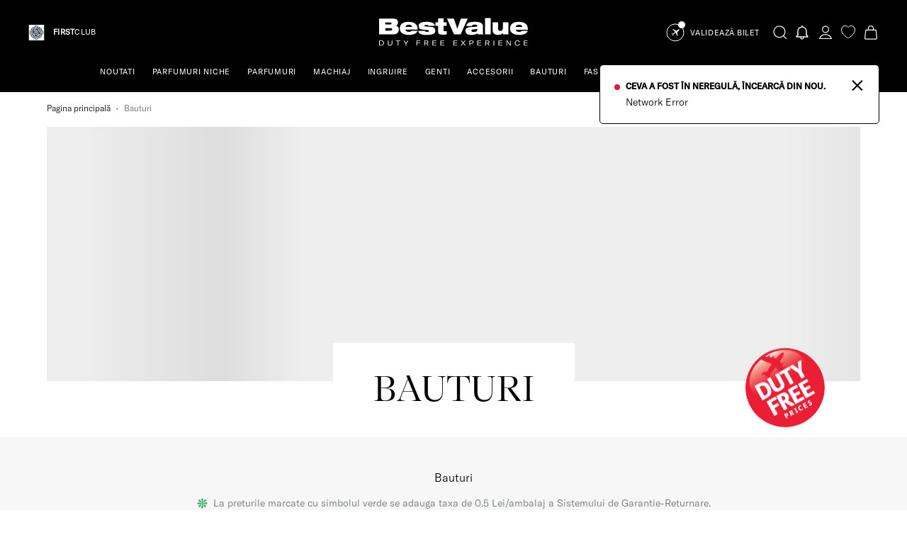

--- FILE ---
content_type: text/html; charset=UTF-8
request_url: https://bestvalue.eu/listing/bauturi?badge=duty-free-exclusive
body_size: 121792
content:
    


<!DOCTYPE html>
<html lang="ro">
    <head>
        <meta charset="utf-8">
        <meta http-equiv="X-UA-Compatible" content="IE=edge"><script type="text/javascript">(window.NREUM||(NREUM={})).init={privacy:{cookies_enabled:true},ajax:{deny_list:["bam.eu01.nr-data.net"]},distributed_tracing:{enabled:true}};(window.NREUM||(NREUM={})).loader_config={agentID:"535880270",accountID:"3446135",trustKey:"3446135",xpid:"VwIDV1dQDRAEXFBUAAEBU1Q=",licenseKey:"NRJS-4dc9314a19c9c685967",applicationID:"481670650",browserID:"535880270"};;/*! For license information please see nr-loader-spa-1.302.0.min.js.LICENSE.txt */
(()=>{var e,t,r={384:(e,t,r)=>{"use strict";r.d(t,{NT:()=>a,US:()=>d,Zm:()=>s,bQ:()=>u,dV:()=>c,pV:()=>l});var n=r(6154),i=r(1863),o=r(1910);const a={beacon:"bam.nr-data.net",errorBeacon:"bam.nr-data.net"};function s(){return n.gm.NREUM||(n.gm.NREUM={}),void 0===n.gm.newrelic&&(n.gm.newrelic=n.gm.NREUM),n.gm.NREUM}function c(){let e=s();return e.o||(e.o={ST:n.gm.setTimeout,SI:n.gm.setImmediate||n.gm.setInterval,CT:n.gm.clearTimeout,XHR:n.gm.XMLHttpRequest,REQ:n.gm.Request,EV:n.gm.Event,PR:n.gm.Promise,MO:n.gm.MutationObserver,FETCH:n.gm.fetch,WS:n.gm.WebSocket},(0,o.i)(...Object.values(e.o))),e}function u(e,t){let r=s();r.initializedAgents??={},t.initializedAt={ms:(0,i.t)(),date:new Date},r.initializedAgents[e]=t}function d(e,t){s()[e]=t}function l(){return function(){let e=s();const t=e.info||{};e.info={beacon:a.beacon,errorBeacon:a.errorBeacon,...t}}(),function(){let e=s();const t=e.init||{};e.init={...t}}(),c(),function(){let e=s();const t=e.loader_config||{};e.loader_config={...t}}(),s()}},782:(e,t,r)=>{"use strict";r.d(t,{T:()=>n});const n=r(860).K7.pageViewTiming},860:(e,t,r)=>{"use strict";r.d(t,{$J:()=>d,K7:()=>c,P3:()=>u,XX:()=>i,Yy:()=>s,df:()=>o,qY:()=>n,v4:()=>a});const n="events",i="jserrors",o="browser/blobs",a="rum",s="browser/logs",c={ajax:"ajax",genericEvents:"generic_events",jserrors:i,logging:"logging",metrics:"metrics",pageAction:"page_action",pageViewEvent:"page_view_event",pageViewTiming:"page_view_timing",sessionReplay:"session_replay",sessionTrace:"session_trace",softNav:"soft_navigations",spa:"spa"},u={[c.pageViewEvent]:1,[c.pageViewTiming]:2,[c.metrics]:3,[c.jserrors]:4,[c.spa]:5,[c.ajax]:6,[c.sessionTrace]:7,[c.softNav]:8,[c.sessionReplay]:9,[c.logging]:10,[c.genericEvents]:11},d={[c.pageViewEvent]:a,[c.pageViewTiming]:n,[c.ajax]:n,[c.spa]:n,[c.softNav]:n,[c.metrics]:i,[c.jserrors]:i,[c.sessionTrace]:o,[c.sessionReplay]:o,[c.logging]:s,[c.genericEvents]:"ins"}},944:(e,t,r)=>{"use strict";r.d(t,{R:()=>i});var n=r(3241);function i(e,t){"function"==typeof console.debug&&(console.debug("New Relic Warning: https://github.com/newrelic/newrelic-browser-agent/blob/main/docs/warning-codes.md#".concat(e),t),(0,n.W)({agentIdentifier:null,drained:null,type:"data",name:"warn",feature:"warn",data:{code:e,secondary:t}}))}},993:(e,t,r)=>{"use strict";r.d(t,{A$:()=>o,ET:()=>a,TZ:()=>s,p_:()=>i});var n=r(860);const i={ERROR:"ERROR",WARN:"WARN",INFO:"INFO",DEBUG:"DEBUG",TRACE:"TRACE"},o={OFF:0,ERROR:1,WARN:2,INFO:3,DEBUG:4,TRACE:5},a="log",s=n.K7.logging},1687:(e,t,r)=>{"use strict";r.d(t,{Ak:()=>u,Ze:()=>f,x3:()=>d});var n=r(3241),i=r(7836),o=r(3606),a=r(860),s=r(2646);const c={};function u(e,t){const r={staged:!1,priority:a.P3[t]||0};l(e),c[e].get(t)||c[e].set(t,r)}function d(e,t){e&&c[e]&&(c[e].get(t)&&c[e].delete(t),p(e,t,!1),c[e].size&&h(e))}function l(e){if(!e)throw new Error("agentIdentifier required");c[e]||(c[e]=new Map)}function f(e="",t="feature",r=!1){if(l(e),!e||!c[e].get(t)||r)return p(e,t);c[e].get(t).staged=!0,h(e)}function h(e){const t=Array.from(c[e]);t.every(([e,t])=>t.staged)&&(t.sort((e,t)=>e[1].priority-t[1].priority),t.forEach(([t])=>{c[e].delete(t),p(e,t)}))}function p(e,t,r=!0){const a=e?i.ee.get(e):i.ee,c=o.i.handlers;if(!a.aborted&&a.backlog&&c){if((0,n.W)({agentIdentifier:e,type:"lifecycle",name:"drain",feature:t}),r){const e=a.backlog[t],r=c[t];if(r){for(let t=0;e&&t<e.length;++t)g(e[t],r);Object.entries(r).forEach(([e,t])=>{Object.values(t||{}).forEach(t=>{t[0]?.on&&t[0]?.context()instanceof s.y&&t[0].on(e,t[1])})})}}a.isolatedBacklog||delete c[t],a.backlog[t]=null,a.emit("drain-"+t,[])}}function g(e,t){var r=e[1];Object.values(t[r]||{}).forEach(t=>{var r=e[0];if(t[0]===r){var n=t[1],i=e[3],o=e[2];n.apply(i,o)}})}},1741:(e,t,r)=>{"use strict";r.d(t,{W:()=>o});var n=r(944),i=r(4261);class o{#e(e,...t){if(this[e]!==o.prototype[e])return this[e](...t);(0,n.R)(35,e)}addPageAction(e,t){return this.#e(i.hG,e,t)}register(e){return this.#e(i.eY,e)}recordCustomEvent(e,t){return this.#e(i.fF,e,t)}setPageViewName(e,t){return this.#e(i.Fw,e,t)}setCustomAttribute(e,t,r){return this.#e(i.cD,e,t,r)}noticeError(e,t){return this.#e(i.o5,e,t)}setUserId(e){return this.#e(i.Dl,e)}setApplicationVersion(e){return this.#e(i.nb,e)}setErrorHandler(e){return this.#e(i.bt,e)}addRelease(e,t){return this.#e(i.k6,e,t)}log(e,t){return this.#e(i.$9,e,t)}start(){return this.#e(i.d3)}finished(e){return this.#e(i.BL,e)}recordReplay(){return this.#e(i.CH)}pauseReplay(){return this.#e(i.Tb)}addToTrace(e){return this.#e(i.U2,e)}setCurrentRouteName(e){return this.#e(i.PA,e)}interaction(e){return this.#e(i.dT,e)}wrapLogger(e,t,r){return this.#e(i.Wb,e,t,r)}measure(e,t){return this.#e(i.V1,e,t)}}},1863:(e,t,r)=>{"use strict";function n(){return Math.floor(performance.now())}r.d(t,{t:()=>n})},1910:(e,t,r)=>{"use strict";r.d(t,{i:()=>o});var n=r(944);const i=new Map;function o(...e){return e.every(e=>{if(i.has(e))return i.get(e);const t="function"==typeof e&&e.toString().includes("[native code]");return t||(0,n.R)(64,e?.name||e?.toString()),i.set(e,t),t})}},2555:(e,t,r)=>{"use strict";r.d(t,{D:()=>s,f:()=>a});var n=r(384),i=r(8122);const o={beacon:n.NT.beacon,errorBeacon:n.NT.errorBeacon,licenseKey:void 0,applicationID:void 0,sa:void 0,queueTime:void 0,applicationTime:void 0,ttGuid:void 0,user:void 0,account:void 0,product:void 0,extra:void 0,jsAttributes:{},userAttributes:void 0,atts:void 0,transactionName:void 0,tNamePlain:void 0};function a(e){try{return!!e.licenseKey&&!!e.errorBeacon&&!!e.applicationID}catch(e){return!1}}const s=e=>(0,i.a)(e,o)},2614:(e,t,r)=>{"use strict";r.d(t,{BB:()=>a,H3:()=>n,g:()=>u,iL:()=>c,tS:()=>s,uh:()=>i,wk:()=>o});const n="NRBA",i="SESSION",o=144e5,a=18e5,s={STARTED:"session-started",PAUSE:"session-pause",RESET:"session-reset",RESUME:"session-resume",UPDATE:"session-update"},c={SAME_TAB:"same-tab",CROSS_TAB:"cross-tab"},u={OFF:0,FULL:1,ERROR:2}},2646:(e,t,r)=>{"use strict";r.d(t,{y:()=>n});class n{constructor(e){this.contextId=e}}},2843:(e,t,r)=>{"use strict";r.d(t,{u:()=>i});var n=r(3878);function i(e,t=!1,r,i){(0,n.DD)("visibilitychange",function(){if(t)return void("hidden"===document.visibilityState&&e());e(document.visibilityState)},r,i)}},3241:(e,t,r)=>{"use strict";r.d(t,{W:()=>o});var n=r(6154);const i="newrelic";function o(e={}){try{n.gm.dispatchEvent(new CustomEvent(i,{detail:e}))}catch(e){}}},3304:(e,t,r)=>{"use strict";r.d(t,{A:()=>o});var n=r(7836);const i=()=>{const e=new WeakSet;return(t,r)=>{if("object"==typeof r&&null!==r){if(e.has(r))return;e.add(r)}return r}};function o(e){try{return JSON.stringify(e,i())??""}catch(e){try{n.ee.emit("internal-error",[e])}catch(e){}return""}}},3333:(e,t,r)=>{"use strict";r.d(t,{$v:()=>d,TZ:()=>n,Xh:()=>c,Zp:()=>i,kd:()=>u,mq:()=>s,nf:()=>a,qN:()=>o});const n=r(860).K7.genericEvents,i=["auxclick","click","copy","keydown","paste","scrollend"],o=["focus","blur"],a=4,s=1e3,c=2e3,u=["PageAction","UserAction","BrowserPerformance"],d={RESOURCES:"experimental.resources",REGISTER:"register"}},3434:(e,t,r)=>{"use strict";r.d(t,{Jt:()=>o,YM:()=>u});var n=r(7836),i=r(5607);const o="nr@original:".concat(i.W),a=50;var s=Object.prototype.hasOwnProperty,c=!1;function u(e,t){return e||(e=n.ee),r.inPlace=function(e,t,n,i,o){n||(n="");const a="-"===n.charAt(0);for(let s=0;s<t.length;s++){const c=t[s],u=e[c];l(u)||(e[c]=r(u,a?c+n:n,i,c,o))}},r.flag=o,r;function r(t,r,n,c,u){return l(t)?t:(r||(r=""),nrWrapper[o]=t,function(e,t,r){if(Object.defineProperty&&Object.keys)try{return Object.keys(e).forEach(function(r){Object.defineProperty(t,r,{get:function(){return e[r]},set:function(t){return e[r]=t,t}})}),t}catch(e){d([e],r)}for(var n in e)s.call(e,n)&&(t[n]=e[n])}(t,nrWrapper,e),nrWrapper);function nrWrapper(){var o,s,l,f;let h;try{s=this,o=[...arguments],l="function"==typeof n?n(o,s):n||{}}catch(t){d([t,"",[o,s,c],l],e)}i(r+"start",[o,s,c],l,u);const p=performance.now();let g;try{return f=t.apply(s,o),g=performance.now(),f}catch(e){throw g=performance.now(),i(r+"err",[o,s,e],l,u),h=e,h}finally{const e=g-p,t={start:p,end:g,duration:e,isLongTask:e>=a,methodName:c,thrownError:h};t.isLongTask&&i("long-task",[t,s],l,u),i(r+"end",[o,s,f],l,u)}}}function i(r,n,i,o){if(!c||t){var a=c;c=!0;try{e.emit(r,n,i,t,o)}catch(t){d([t,r,n,i],e)}c=a}}}function d(e,t){t||(t=n.ee);try{t.emit("internal-error",e)}catch(e){}}function l(e){return!(e&&"function"==typeof e&&e.apply&&!e[o])}},3606:(e,t,r)=>{"use strict";r.d(t,{i:()=>o});var n=r(9908);o.on=a;var i=o.handlers={};function o(e,t,r,o){a(o||n.d,i,e,t,r)}function a(e,t,r,i,o){o||(o="feature"),e||(e=n.d);var a=t[o]=t[o]||{};(a[r]=a[r]||[]).push([e,i])}},3738:(e,t,r)=>{"use strict";r.d(t,{He:()=>i,Kp:()=>s,Lc:()=>u,Rz:()=>d,TZ:()=>n,bD:()=>o,d3:()=>a,jx:()=>l,sl:()=>f,uP:()=>c});const n=r(860).K7.sessionTrace,i="bstResource",o="resource",a="-start",s="-end",c="fn"+a,u="fn"+s,d="pushState",l=1e3,f=3e4},3785:(e,t,r)=>{"use strict";r.d(t,{R:()=>c,b:()=>u});var n=r(9908),i=r(1863),o=r(860),a=r(8154),s=r(993);function c(e,t,r={},c=s.p_.INFO,u,d=(0,i.t)()){(0,n.p)(a.xV,["API/logging/".concat(c.toLowerCase(),"/called")],void 0,o.K7.metrics,e),(0,n.p)(s.ET,[d,t,r,c,u],void 0,o.K7.logging,e)}function u(e){return"string"==typeof e&&Object.values(s.p_).some(t=>t===e.toUpperCase().trim())}},3878:(e,t,r)=>{"use strict";function n(e,t){return{capture:e,passive:!1,signal:t}}function i(e,t,r=!1,i){window.addEventListener(e,t,n(r,i))}function o(e,t,r=!1,i){document.addEventListener(e,t,n(r,i))}r.d(t,{DD:()=>o,jT:()=>n,sp:()=>i})},3962:(e,t,r)=>{"use strict";r.d(t,{AM:()=>a,O2:()=>l,OV:()=>o,Qu:()=>f,TZ:()=>c,ih:()=>h,pP:()=>s,t1:()=>d,tC:()=>i,wD:()=>u});var n=r(860);const i=["click","keydown","submit"],o="popstate",a="api",s="initialPageLoad",c=n.K7.softNav,u=5e3,d=500,l={INITIAL_PAGE_LOAD:"",ROUTE_CHANGE:1,UNSPECIFIED:2},f={INTERACTION:1,AJAX:2,CUSTOM_END:3,CUSTOM_TRACER:4},h={IP:"in progress",PF:"pending finish",FIN:"finished",CAN:"cancelled"}},4234:(e,t,r)=>{"use strict";r.d(t,{W:()=>o});var n=r(7836),i=r(1687);class o{constructor(e,t){this.agentIdentifier=e,this.ee=n.ee.get(e),this.featureName=t,this.blocked=!1}deregisterDrain(){(0,i.x3)(this.agentIdentifier,this.featureName)}}},4261:(e,t,r)=>{"use strict";r.d(t,{$9:()=>d,BL:()=>c,CH:()=>p,Dl:()=>R,Fw:()=>w,PA:()=>v,Pl:()=>n,Tb:()=>f,U2:()=>a,V1:()=>E,Wb:()=>T,bt:()=>y,cD:()=>b,d3:()=>x,dT:()=>u,eY:()=>g,fF:()=>h,hG:()=>o,hw:()=>i,k6:()=>s,nb:()=>m,o5:()=>l});const n="api-",i=n+"ixn-",o="addPageAction",a="addToTrace",s="addRelease",c="finished",u="interaction",d="log",l="noticeError",f="pauseReplay",h="recordCustomEvent",p="recordReplay",g="register",m="setApplicationVersion",v="setCurrentRouteName",b="setCustomAttribute",y="setErrorHandler",w="setPageViewName",R="setUserId",x="start",T="wrapLogger",E="measure"},4387:(e,t,r)=>{"use strict";function n(e={}){return!(!e.id||!e.name)}function i(e,t){if(2!==t?.harvestEndpointVersion)return{};const r=t.agentRef.runtime.appMetadata.agents[0].entityGuid;return n(e)?{"mfe.id":e.id,"mfe.name":e.name,eventSource:"MicroFrontendBrowserAgent","parent.id":r}:{"entity.guid":r,appId:t.agentRef.info.applicationID}}r.d(t,{U:()=>i,c:()=>n})},5205:(e,t,r)=>{"use strict";r.d(t,{j:()=>_});var n=r(384),i=r(1741);var o=r(2555),a=r(3333);const s=e=>{if(!e||"string"!=typeof e)return!1;try{document.createDocumentFragment().querySelector(e)}catch{return!1}return!0};var c=r(2614),u=r(944),d=r(8122);const l="[data-nr-mask]",f=e=>(0,d.a)(e,(()=>{const e={feature_flags:[],experimental:{allow_registered_children:!1,resources:!1},mask_selector:"*",block_selector:"[data-nr-block]",mask_input_options:{color:!1,date:!1,"datetime-local":!1,email:!1,month:!1,number:!1,range:!1,search:!1,tel:!1,text:!1,time:!1,url:!1,week:!1,textarea:!1,select:!1,password:!0}};return{ajax:{deny_list:void 0,block_internal:!0,enabled:!0,autoStart:!0},api:{get allow_registered_children(){return e.feature_flags.includes(a.$v.REGISTER)||e.experimental.allow_registered_children},set allow_registered_children(t){e.experimental.allow_registered_children=t},duplicate_registered_data:!1},distributed_tracing:{enabled:void 0,exclude_newrelic_header:void 0,cors_use_newrelic_header:void 0,cors_use_tracecontext_headers:void 0,allowed_origins:void 0},get feature_flags(){return e.feature_flags},set feature_flags(t){e.feature_flags=t},generic_events:{enabled:!0,autoStart:!0},harvest:{interval:30},jserrors:{enabled:!0,autoStart:!0},logging:{enabled:!0,autoStart:!0},metrics:{enabled:!0,autoStart:!0},obfuscate:void 0,page_action:{enabled:!0},page_view_event:{enabled:!0,autoStart:!0},page_view_timing:{enabled:!0,autoStart:!0},performance:{capture_marks:!1,capture_measures:!1,capture_detail:!0,resources:{get enabled(){return e.feature_flags.includes(a.$v.RESOURCES)||e.experimental.resources},set enabled(t){e.experimental.resources=t},asset_types:[],first_party_domains:[],ignore_newrelic:!0}},privacy:{cookies_enabled:!0},proxy:{assets:void 0,beacon:void 0},session:{expiresMs:c.wk,inactiveMs:c.BB},session_replay:{autoStart:!0,enabled:!1,preload:!1,sampling_rate:10,error_sampling_rate:100,collect_fonts:!1,inline_images:!1,fix_stylesheets:!0,mask_all_inputs:!0,get mask_text_selector(){return e.mask_selector},set mask_text_selector(t){s(t)?e.mask_selector="".concat(t,",").concat(l):""===t||null===t?e.mask_selector=l:(0,u.R)(5,t)},get block_class(){return"nr-block"},get ignore_class(){return"nr-ignore"},get mask_text_class(){return"nr-mask"},get block_selector(){return e.block_selector},set block_selector(t){s(t)?e.block_selector+=",".concat(t):""!==t&&(0,u.R)(6,t)},get mask_input_options(){return e.mask_input_options},set mask_input_options(t){t&&"object"==typeof t?e.mask_input_options={...t,password:!0}:(0,u.R)(7,t)}},session_trace:{enabled:!0,autoStart:!0},soft_navigations:{enabled:!0,autoStart:!0},spa:{enabled:!0,autoStart:!0},ssl:void 0,user_actions:{enabled:!0,elementAttributes:["id","className","tagName","type"]}}})());var h=r(6154),p=r(9324);let g=0;const m={buildEnv:p.F3,distMethod:p.Xs,version:p.xv,originTime:h.WN},v={appMetadata:{},customTransaction:void 0,denyList:void 0,disabled:!1,harvester:void 0,isolatedBacklog:!1,isRecording:!1,loaderType:void 0,maxBytes:3e4,obfuscator:void 0,onerror:void 0,ptid:void 0,releaseIds:{},session:void 0,timeKeeper:void 0,registeredEntities:[],jsAttributesMetadata:{bytes:0},get harvestCount(){return++g}},b=e=>{const t=(0,d.a)(e,v),r=Object.keys(m).reduce((e,t)=>(e[t]={value:m[t],writable:!1,configurable:!0,enumerable:!0},e),{});return Object.defineProperties(t,r)};var y=r(5701);const w=e=>{const t=e.startsWith("http");e+="/",r.p=t?e:"https://"+e};var R=r(7836),x=r(3241);const T={accountID:void 0,trustKey:void 0,agentID:void 0,licenseKey:void 0,applicationID:void 0,xpid:void 0},E=e=>(0,d.a)(e,T),A=new Set;function _(e,t={},r,a){let{init:s,info:c,loader_config:u,runtime:d={},exposed:l=!0}=t;if(!c){const e=(0,n.pV)();s=e.init,c=e.info,u=e.loader_config}e.init=f(s||{}),e.loader_config=E(u||{}),c.jsAttributes??={},h.bv&&(c.jsAttributes.isWorker=!0),e.info=(0,o.D)(c);const p=e.init,g=[c.beacon,c.errorBeacon];A.has(e.agentIdentifier)||(p.proxy.assets&&(w(p.proxy.assets),g.push(p.proxy.assets)),p.proxy.beacon&&g.push(p.proxy.beacon),e.beacons=[...g],function(e){const t=(0,n.pV)();Object.getOwnPropertyNames(i.W.prototype).forEach(r=>{const n=i.W.prototype[r];if("function"!=typeof n||"constructor"===n)return;let o=t[r];e[r]&&!1!==e.exposed&&"micro-agent"!==e.runtime?.loaderType&&(t[r]=(...t)=>{const n=e[r](...t);return o?o(...t):n})})}(e),(0,n.US)("activatedFeatures",y.B),e.runSoftNavOverSpa&&=!0===p.soft_navigations.enabled&&p.feature_flags.includes("soft_nav")),d.denyList=[...p.ajax.deny_list||[],...p.ajax.block_internal?g:[]],d.ptid=e.agentIdentifier,d.loaderType=r,e.runtime=b(d),A.has(e.agentIdentifier)||(e.ee=R.ee.get(e.agentIdentifier),e.exposed=l,(0,x.W)({agentIdentifier:e.agentIdentifier,drained:!!y.B?.[e.agentIdentifier],type:"lifecycle",name:"initialize",feature:void 0,data:e.config})),A.add(e.agentIdentifier)}},5270:(e,t,r)=>{"use strict";r.d(t,{Aw:()=>a,SR:()=>o,rF:()=>s});var n=r(384),i=r(7767);function o(e){return!!(0,n.dV)().o.MO&&(0,i.V)(e)&&!0===e?.session_trace.enabled}function a(e){return!0===e?.session_replay.preload&&o(e)}function s(e,t){try{if("string"==typeof t?.type){if("password"===t.type.toLowerCase())return"*".repeat(e?.length||0);if(void 0!==t?.dataset?.nrUnmask||t?.classList?.contains("nr-unmask"))return e}}catch(e){}return"string"==typeof e?e.replace(/[\S]/g,"*"):"*".repeat(e?.length||0)}},5289:(e,t,r)=>{"use strict";r.d(t,{GG:()=>o,Qr:()=>s,sB:()=>a});var n=r(3878);function i(){return"undefined"==typeof document||"complete"===document.readyState}function o(e,t){if(i())return e();(0,n.sp)("load",e,t)}function a(e){if(i())return e();(0,n.DD)("DOMContentLoaded",e)}function s(e){if(i())return e();(0,n.sp)("popstate",e)}},5607:(e,t,r)=>{"use strict";r.d(t,{W:()=>n});const n=(0,r(9566).bz)()},5701:(e,t,r)=>{"use strict";r.d(t,{B:()=>o,t:()=>a});var n=r(3241);const i=new Set,o={};function a(e,t){const r=t.agentIdentifier;o[r]??={},e&&"object"==typeof e&&(i.has(r)||(t.ee.emit("rumresp",[e]),o[r]=e,i.add(r),(0,n.W)({agentIdentifier:r,loaded:!0,drained:!0,type:"lifecycle",name:"load",feature:void 0,data:e})))}},6154:(e,t,r)=>{"use strict";r.d(t,{A4:()=>s,OF:()=>d,RI:()=>i,WN:()=>h,bv:()=>o,gm:()=>a,lR:()=>f,m:()=>u,mw:()=>c,sb:()=>l});var n=r(1863);const i="undefined"!=typeof window&&!!window.document,o="undefined"!=typeof WorkerGlobalScope&&("undefined"!=typeof self&&self instanceof WorkerGlobalScope&&self.navigator instanceof WorkerNavigator||"undefined"!=typeof globalThis&&globalThis instanceof WorkerGlobalScope&&globalThis.navigator instanceof WorkerNavigator),a=i?window:"undefined"!=typeof WorkerGlobalScope&&("undefined"!=typeof self&&self instanceof WorkerGlobalScope&&self||"undefined"!=typeof globalThis&&globalThis instanceof WorkerGlobalScope&&globalThis),s="complete"===a?.document?.readyState,c=Boolean("hidden"===a?.document?.visibilityState),u=""+a?.location,d=/iPad|iPhone|iPod/.test(a.navigator?.userAgent),l=d&&"undefined"==typeof SharedWorker,f=(()=>{const e=a.navigator?.userAgent?.match(/Firefox[/\s](\d+\.\d+)/);return Array.isArray(e)&&e.length>=2?+e[1]:0})(),h=Date.now()-(0,n.t)()},6344:(e,t,r)=>{"use strict";r.d(t,{BB:()=>d,G4:()=>o,Qb:()=>l,TZ:()=>i,Ug:()=>a,_s:()=>s,bc:()=>u,yP:()=>c});var n=r(2614);const i=r(860).K7.sessionReplay,o={RECORD:"recordReplay",PAUSE:"pauseReplay",ERROR_DURING_REPLAY:"errorDuringReplay"},a=.12,s={DomContentLoaded:0,Load:1,FullSnapshot:2,IncrementalSnapshot:3,Meta:4,Custom:5},c={[n.g.ERROR]:15e3,[n.g.FULL]:3e5,[n.g.OFF]:0},u={RESET:{message:"Session was reset",sm:"Reset"},IMPORT:{message:"Recorder failed to import",sm:"Import"},TOO_MANY:{message:"429: Too Many Requests",sm:"Too-Many"},TOO_BIG:{message:"Payload was too large",sm:"Too-Big"},CROSS_TAB:{message:"Session Entity was set to OFF on another tab",sm:"Cross-Tab"},ENTITLEMENTS:{message:"Session Replay is not allowed and will not be started",sm:"Entitlement"}},d=5e3,l={API:"api",RESUME:"resume",SWITCH_TO_FULL:"switchToFull",INITIALIZE:"initialize",PRELOAD:"preload"}},6389:(e,t,r)=>{"use strict";function n(e,t=500,r={}){const n=r?.leading||!1;let i;return(...r)=>{n&&void 0===i&&(e.apply(this,r),i=setTimeout(()=>{i=clearTimeout(i)},t)),n||(clearTimeout(i),i=setTimeout(()=>{e.apply(this,r)},t))}}function i(e){let t=!1;return(...r)=>{t||(t=!0,e.apply(this,r))}}r.d(t,{J:()=>i,s:()=>n})},6630:(e,t,r)=>{"use strict";r.d(t,{T:()=>n});const n=r(860).K7.pageViewEvent},6774:(e,t,r)=>{"use strict";r.d(t,{T:()=>n});const n=r(860).K7.jserrors},7295:(e,t,r)=>{"use strict";r.d(t,{Xv:()=>a,gX:()=>i,iW:()=>o});var n=[];function i(e){if(!e||o(e))return!1;if(0===n.length)return!0;for(var t=0;t<n.length;t++){var r=n[t];if("*"===r.hostname)return!1;if(s(r.hostname,e.hostname)&&c(r.pathname,e.pathname))return!1}return!0}function o(e){return void 0===e.hostname}function a(e){if(n=[],e&&e.length)for(var t=0;t<e.length;t++){let r=e[t];if(!r)continue;0===r.indexOf("http://")?r=r.substring(7):0===r.indexOf("https://")&&(r=r.substring(8));const i=r.indexOf("/");let o,a;i>0?(o=r.substring(0,i),a=r.substring(i)):(o=r,a="");let[s]=o.split(":");n.push({hostname:s,pathname:a})}}function s(e,t){return!(e.length>t.length)&&t.indexOf(e)===t.length-e.length}function c(e,t){return 0===e.indexOf("/")&&(e=e.substring(1)),0===t.indexOf("/")&&(t=t.substring(1)),""===e||e===t}},7378:(e,t,r)=>{"use strict";r.d(t,{$p:()=>x,BR:()=>b,Kp:()=>R,L3:()=>y,Lc:()=>c,NC:()=>o,SG:()=>d,TZ:()=>i,U6:()=>p,UT:()=>m,d3:()=>w,dT:()=>f,e5:()=>E,gx:()=>v,l9:()=>l,oW:()=>h,op:()=>g,rw:()=>u,tH:()=>A,uP:()=>s,wW:()=>T,xq:()=>a});var n=r(384);const i=r(860).K7.spa,o=["click","submit","keypress","keydown","keyup","change"],a=999,s="fn-start",c="fn-end",u="cb-start",d="api-ixn-",l="remaining",f="interaction",h="spaNode",p="jsonpNode",g="fetch-start",m="fetch-done",v="fetch-body-",b="jsonp-end",y=(0,n.dV)().o.ST,w="-start",R="-end",x="-body",T="cb"+R,E="jsTime",A="fetch"},7485:(e,t,r)=>{"use strict";r.d(t,{D:()=>i});var n=r(6154);function i(e){if(0===(e||"").indexOf("data:"))return{protocol:"data"};try{const t=new URL(e,location.href),r={port:t.port,hostname:t.hostname,pathname:t.pathname,search:t.search,protocol:t.protocol.slice(0,t.protocol.indexOf(":")),sameOrigin:t.protocol===n.gm?.location?.protocol&&t.host===n.gm?.location?.host};return r.port&&""!==r.port||("http:"===t.protocol&&(r.port="80"),"https:"===t.protocol&&(r.port="443")),r.pathname&&""!==r.pathname?r.pathname.startsWith("/")||(r.pathname="/".concat(r.pathname)):r.pathname="/",r}catch(e){return{}}}},7699:(e,t,r)=>{"use strict";r.d(t,{It:()=>o,KC:()=>s,No:()=>i,qh:()=>a});var n=r(860);const i=16e3,o=1e6,a="SESSION_ERROR",s={[n.K7.logging]:!0,[n.K7.genericEvents]:!1,[n.K7.jserrors]:!1,[n.K7.ajax]:!1}},7767:(e,t,r)=>{"use strict";r.d(t,{V:()=>i});var n=r(6154);const i=e=>n.RI&&!0===e?.privacy.cookies_enabled},7836:(e,t,r)=>{"use strict";r.d(t,{P:()=>s,ee:()=>c});var n=r(384),i=r(8990),o=r(2646),a=r(5607);const s="nr@context:".concat(a.W),c=function e(t,r){var n={},a={},d={},l=!1;try{l=16===r.length&&u.initializedAgents?.[r]?.runtime.isolatedBacklog}catch(e){}var f={on:p,addEventListener:p,removeEventListener:function(e,t){var r=n[e];if(!r)return;for(var i=0;i<r.length;i++)r[i]===t&&r.splice(i,1)},emit:function(e,r,n,i,o){!1!==o&&(o=!0);if(c.aborted&&!i)return;t&&o&&t.emit(e,r,n);var s=h(n);g(e).forEach(e=>{e.apply(s,r)});var u=v()[a[e]];u&&u.push([f,e,r,s]);return s},get:m,listeners:g,context:h,buffer:function(e,t){const r=v();if(t=t||"feature",f.aborted)return;Object.entries(e||{}).forEach(([e,n])=>{a[n]=t,t in r||(r[t]=[])})},abort:function(){f._aborted=!0,Object.keys(f.backlog).forEach(e=>{delete f.backlog[e]})},isBuffering:function(e){return!!v()[a[e]]},debugId:r,backlog:l?{}:t&&"object"==typeof t.backlog?t.backlog:{},isolatedBacklog:l};return Object.defineProperty(f,"aborted",{get:()=>{let e=f._aborted||!1;return e||(t&&(e=t.aborted),e)}}),f;function h(e){return e&&e instanceof o.y?e:e?(0,i.I)(e,s,()=>new o.y(s)):new o.y(s)}function p(e,t){n[e]=g(e).concat(t)}function g(e){return n[e]||[]}function m(t){return d[t]=d[t]||e(f,t)}function v(){return f.backlog}}(void 0,"globalEE"),u=(0,n.Zm)();u.ee||(u.ee=c)},8122:(e,t,r)=>{"use strict";r.d(t,{a:()=>i});var n=r(944);function i(e,t){try{if(!e||"object"!=typeof e)return(0,n.R)(3);if(!t||"object"!=typeof t)return(0,n.R)(4);const r=Object.create(Object.getPrototypeOf(t),Object.getOwnPropertyDescriptors(t)),o=0===Object.keys(r).length?e:r;for(let a in o)if(void 0!==e[a])try{if(null===e[a]){r[a]=null;continue}Array.isArray(e[a])&&Array.isArray(t[a])?r[a]=Array.from(new Set([...e[a],...t[a]])):"object"==typeof e[a]&&"object"==typeof t[a]?r[a]=i(e[a],t[a]):r[a]=e[a]}catch(e){r[a]||(0,n.R)(1,e)}return r}catch(e){(0,n.R)(2,e)}}},8139:(e,t,r)=>{"use strict";r.d(t,{u:()=>f});var n=r(7836),i=r(3434),o=r(8990),a=r(6154);const s={},c=a.gm.XMLHttpRequest,u="addEventListener",d="removeEventListener",l="nr@wrapped:".concat(n.P);function f(e){var t=function(e){return(e||n.ee).get("events")}(e);if(s[t.debugId]++)return t;s[t.debugId]=1;var r=(0,i.YM)(t,!0);function f(e){r.inPlace(e,[u,d],"-",p)}function p(e,t){return e[1]}return"getPrototypeOf"in Object&&(a.RI&&h(document,f),c&&h(c.prototype,f),h(a.gm,f)),t.on(u+"-start",function(e,t){var n=e[1];if(null!==n&&("function"==typeof n||"object"==typeof n)&&"newrelic"!==e[0]){var i=(0,o.I)(n,l,function(){var e={object:function(){if("function"!=typeof n.handleEvent)return;return n.handleEvent.apply(n,arguments)},function:n}[typeof n];return e?r(e,"fn-",null,e.name||"anonymous"):n});this.wrapped=e[1]=i}}),t.on(d+"-start",function(e){e[1]=this.wrapped||e[1]}),t}function h(e,t,...r){let n=e;for(;"object"==typeof n&&!Object.prototype.hasOwnProperty.call(n,u);)n=Object.getPrototypeOf(n);n&&t(n,...r)}},8154:(e,t,r)=>{"use strict";r.d(t,{z_:()=>o,XG:()=>s,TZ:()=>n,rs:()=>i,xV:()=>a});r(6154),r(9566),r(384);const n=r(860).K7.metrics,i="sm",o="cm",a="storeSupportabilityMetrics",s="storeEventMetrics"},8374:(e,t,r)=>{r.nc=(()=>{try{return document?.currentScript?.nonce}catch(e){}return""})()},8990:(e,t,r)=>{"use strict";r.d(t,{I:()=>i});var n=Object.prototype.hasOwnProperty;function i(e,t,r){if(n.call(e,t))return e[t];var i=r();if(Object.defineProperty&&Object.keys)try{return Object.defineProperty(e,t,{value:i,writable:!0,enumerable:!1}),i}catch(e){}return e[t]=i,i}},9300:(e,t,r)=>{"use strict";r.d(t,{T:()=>n});const n=r(860).K7.ajax},9324:(e,t,r)=>{"use strict";r.d(t,{AJ:()=>a,F3:()=>i,Xs:()=>o,Yq:()=>s,xv:()=>n});const n="1.302.0",i="PROD",o="CDN",a="@newrelic/rrweb",s="1.0.1"},9566:(e,t,r)=>{"use strict";r.d(t,{LA:()=>s,ZF:()=>c,bz:()=>a,el:()=>u});var n=r(6154);const i="xxxxxxxx-xxxx-4xxx-yxxx-xxxxxxxxxxxx";function o(e,t){return e?15&e[t]:16*Math.random()|0}function a(){const e=n.gm?.crypto||n.gm?.msCrypto;let t,r=0;return e&&e.getRandomValues&&(t=e.getRandomValues(new Uint8Array(30))),i.split("").map(e=>"x"===e?o(t,r++).toString(16):"y"===e?(3&o()|8).toString(16):e).join("")}function s(e){const t=n.gm?.crypto||n.gm?.msCrypto;let r,i=0;t&&t.getRandomValues&&(r=t.getRandomValues(new Uint8Array(e)));const a=[];for(var s=0;s<e;s++)a.push(o(r,i++).toString(16));return a.join("")}function c(){return s(16)}function u(){return s(32)}},9908:(e,t,r)=>{"use strict";r.d(t,{d:()=>n,p:()=>i});var n=r(7836).ee.get("handle");function i(e,t,r,i,o){o?(o.buffer([e],i),o.emit(e,t,r)):(n.buffer([e],i),n.emit(e,t,r))}}},n={};function i(e){var t=n[e];if(void 0!==t)return t.exports;var o=n[e]={exports:{}};return r[e](o,o.exports,i),o.exports}i.m=r,i.d=(e,t)=>{for(var r in t)i.o(t,r)&&!i.o(e,r)&&Object.defineProperty(e,r,{enumerable:!0,get:t[r]})},i.f={},i.e=e=>Promise.all(Object.keys(i.f).reduce((t,r)=>(i.f[r](e,t),t),[])),i.u=e=>({212:"nr-spa-compressor",249:"nr-spa-recorder",478:"nr-spa"}[e]+"-1.302.0.min.js"),i.o=(e,t)=>Object.prototype.hasOwnProperty.call(e,t),e={},t="NRBA-1.302.0.PROD:",i.l=(r,n,o,a)=>{if(e[r])e[r].push(n);else{var s,c;if(void 0!==o)for(var u=document.getElementsByTagName("script"),d=0;d<u.length;d++){var l=u[d];if(l.getAttribute("src")==r||l.getAttribute("data-webpack")==t+o){s=l;break}}if(!s){c=!0;var f={478:"sha512-et4eqFkcD6+Z71h33KYPiiAOMr5fyZ1HImNOrGswghuDrKIj7niWOwg3RWg+8TpTcZ0yzzll8oYNDiAX1WXraw==",249:"sha512-m/7InETzWcM0kCLJfqT/2vmV1Zs98JekxGeUcmQe9kauyn31VeP+2xJH+qt156WKCOLL7p503ATnehElqw1gnQ==",212:"sha512-Ed30EgOV4akpDvOaqpf/6nP9OreWlwun3X9xxl+erWeEjX64VUNxzVFPixvdU+WbzLtJS9S8j8phFbfXxEyvJg=="};(s=document.createElement("script")).charset="utf-8",i.nc&&s.setAttribute("nonce",i.nc),s.setAttribute("data-webpack",t+o),s.src=r,0!==s.src.indexOf(window.location.origin+"/")&&(s.crossOrigin="anonymous"),f[a]&&(s.integrity=f[a])}e[r]=[n];var h=(t,n)=>{s.onerror=s.onload=null,clearTimeout(p);var i=e[r];if(delete e[r],s.parentNode&&s.parentNode.removeChild(s),i&&i.forEach(e=>e(n)),t)return t(n)},p=setTimeout(h.bind(null,void 0,{type:"timeout",target:s}),12e4);s.onerror=h.bind(null,s.onerror),s.onload=h.bind(null,s.onload),c&&document.head.appendChild(s)}},i.r=e=>{"undefined"!=typeof Symbol&&Symbol.toStringTag&&Object.defineProperty(e,Symbol.toStringTag,{value:"Module"}),Object.defineProperty(e,"__esModule",{value:!0})},i.p="https://js-agent.newrelic.com/",(()=>{var e={38:0,788:0};i.f.j=(t,r)=>{var n=i.o(e,t)?e[t]:void 0;if(0!==n)if(n)r.push(n[2]);else{var o=new Promise((r,i)=>n=e[t]=[r,i]);r.push(n[2]=o);var a=i.p+i.u(t),s=new Error;i.l(a,r=>{if(i.o(e,t)&&(0!==(n=e[t])&&(e[t]=void 0),n)){var o=r&&("load"===r.type?"missing":r.type),a=r&&r.target&&r.target.src;s.message="Loading chunk "+t+" failed.\n("+o+": "+a+")",s.name="ChunkLoadError",s.type=o,s.request=a,n[1](s)}},"chunk-"+t,t)}};var t=(t,r)=>{var n,o,[a,s,c]=r,u=0;if(a.some(t=>0!==e[t])){for(n in s)i.o(s,n)&&(i.m[n]=s[n]);if(c)c(i)}for(t&&t(r);u<a.length;u++)o=a[u],i.o(e,o)&&e[o]&&e[o][0](),e[o]=0},r=self["webpackChunk:NRBA-1.302.0.PROD"]=self["webpackChunk:NRBA-1.302.0.PROD"]||[];r.forEach(t.bind(null,0)),r.push=t.bind(null,r.push.bind(r))})(),(()=>{"use strict";i(8374);var e=i(9566),t=i(1741);class r extends t.W{agentIdentifier=(0,e.LA)(16)}var n=i(860);const o=Object.values(n.K7);var a=i(5205);var s=i(9908),c=i(1863),u=i(4261),d=i(3241),l=i(944),f=i(5701),h=i(8154);function p(e,t,i,o){const a=o||i;!a||a[e]&&a[e]!==r.prototype[e]||(a[e]=function(){(0,s.p)(h.xV,["API/"+e+"/called"],void 0,n.K7.metrics,i.ee),(0,d.W)({agentIdentifier:i.agentIdentifier,drained:!!f.B?.[i.agentIdentifier],type:"data",name:"api",feature:u.Pl+e,data:{}});try{return t.apply(this,arguments)}catch(e){(0,l.R)(23,e)}})}function g(e,t,r,n,i){const o=e.info;null===r?delete o.jsAttributes[t]:o.jsAttributes[t]=r,(i||null===r)&&(0,s.p)(u.Pl+n,[(0,c.t)(),t,r],void 0,"session",e.ee)}var m=i(1687),v=i(4234),b=i(5289),y=i(6154),w=i(5270),R=i(7767),x=i(6389),T=i(7699);class E extends v.W{constructor(e,t){super(e.agentIdentifier,t),this.agentRef=e,this.abortHandler=void 0,this.featAggregate=void 0,this.onAggregateImported=void 0,this.deferred=Promise.resolve(),!1===e.init[this.featureName].autoStart?this.deferred=new Promise((t,r)=>{this.ee.on("manual-start-all",(0,x.J)(()=>{(0,m.Ak)(e.agentIdentifier,this.featureName),t()}))}):(0,m.Ak)(e.agentIdentifier,t)}importAggregator(e,t,r={}){if(this.featAggregate)return;let n;this.onAggregateImported=new Promise(e=>{n=e});const o=async()=>{let o;await this.deferred;try{if((0,R.V)(e.init)){const{setupAgentSession:t}=await i.e(478).then(i.bind(i,8766));o=t(e)}}catch(e){(0,l.R)(20,e),this.ee.emit("internal-error",[e]),(0,s.p)(T.qh,[e],void 0,this.featureName,this.ee)}try{if(!this.#t(this.featureName,o,e.init))return(0,m.Ze)(this.agentIdentifier,this.featureName),void n(!1);const{Aggregate:i}=await t();this.featAggregate=new i(e,r),e.runtime.harvester.initializedAggregates.push(this.featAggregate),n(!0)}catch(e){(0,l.R)(34,e),this.abortHandler?.(),(0,m.Ze)(this.agentIdentifier,this.featureName,!0),n(!1),this.ee&&this.ee.abort()}};y.RI?(0,b.GG)(()=>o(),!0):o()}#t(e,t,r){if(this.blocked)return!1;switch(e){case n.K7.sessionReplay:return(0,w.SR)(r)&&!!t;case n.K7.sessionTrace:return!!t;default:return!0}}}var A=i(6630),_=i(2614);class S extends E{static featureName=A.T;constructor(e){var t;super(e,A.T),this.setupInspectionEvents(e.agentIdentifier),t=e,p(u.Fw,function(e,r){"string"==typeof e&&("/"!==e.charAt(0)&&(e="/"+e),t.runtime.customTransaction=(r||"http://custom.transaction")+e,(0,s.p)(u.Pl+u.Fw,[(0,c.t)()],void 0,void 0,t.ee))},t),this.ee.on("api-send-rum",(e,t)=>(0,s.p)("send-rum",[e,t],void 0,this.featureName,this.ee)),this.importAggregator(e,()=>i.e(478).then(i.bind(i,1983)))}setupInspectionEvents(e){const t=(t,r)=>{t&&(0,d.W)({agentIdentifier:e,timeStamp:t.timeStamp,loaded:"complete"===t.target.readyState,type:"window",name:r,data:t.target.location+""})};(0,b.sB)(e=>{t(e,"DOMContentLoaded")}),(0,b.GG)(e=>{t(e,"load")}),(0,b.Qr)(e=>{t(e,"navigate")}),this.ee.on(_.tS.UPDATE,(t,r)=>{(0,d.W)({agentIdentifier:e,type:"lifecycle",name:"session",data:r})})}}var O=i(384);var N=i(2843),I=i(3878),P=i(782);class j extends E{static featureName=P.T;constructor(e){super(e,P.T),y.RI&&((0,N.u)(()=>(0,s.p)("docHidden",[(0,c.t)()],void 0,P.T,this.ee),!0),(0,I.sp)("pagehide",()=>(0,s.p)("winPagehide",[(0,c.t)()],void 0,P.T,this.ee)),this.importAggregator(e,()=>i.e(478).then(i.bind(i,9917))))}}class k extends E{static featureName=h.TZ;constructor(e){super(e,h.TZ),y.RI&&document.addEventListener("securitypolicyviolation",e=>{(0,s.p)(h.xV,["Generic/CSPViolation/Detected"],void 0,this.featureName,this.ee)}),this.importAggregator(e,()=>i.e(478).then(i.bind(i,6555)))}}var C=i(6774),L=i(3304);class H{constructor(e,t,r,n,i){this.name="UncaughtError",this.message="string"==typeof e?e:(0,L.A)(e),this.sourceURL=t,this.line=r,this.column=n,this.__newrelic=i}}function M(e){return U(e)?e:new H(void 0!==e?.message?e.message:e,e?.filename||e?.sourceURL,e?.lineno||e?.line,e?.colno||e?.col,e?.__newrelic,e?.cause)}function K(e){const t="Unhandled Promise Rejection: ";if(!e?.reason)return;if(U(e.reason)){try{e.reason.message.startsWith(t)||(e.reason.message=t+e.reason.message)}catch(e){}return M(e.reason)}const r=M(e.reason);return(r.message||"").startsWith(t)||(r.message=t+r.message),r}function D(e){if(e.error instanceof SyntaxError&&!/:\d+$/.test(e.error.stack?.trim())){const t=new H(e.message,e.filename,e.lineno,e.colno,e.error.__newrelic,e.cause);return t.name=SyntaxError.name,t}return U(e.error)?e.error:M(e)}function U(e){return e instanceof Error&&!!e.stack}function F(e,t,r,i,o=(0,c.t)()){"string"==typeof e&&(e=new Error(e)),(0,s.p)("err",[e,o,!1,t,r.runtime.isRecording,void 0,i],void 0,n.K7.jserrors,r.ee),(0,s.p)("uaErr",[],void 0,n.K7.genericEvents,r.ee)}var W=i(4387),B=i(993),V=i(3785);function G(e,{customAttributes:t={},level:r=B.p_.INFO}={},n,i,o=(0,c.t)()){(0,V.R)(n.ee,e,t,r,i,o)}function z(e,t,r,i,o=(0,c.t)()){(0,s.p)(u.Pl+u.hG,[o,e,t,i],void 0,n.K7.genericEvents,r.ee)}function Z(e){p(u.eY,function(t){return function(e,t){const r={};(0,l.R)(54,"newrelic.register"),t||={},t.licenseKey||=e.info.licenseKey,t.blocked=!1;let i=()=>{};const o=e.runtime.registeredEntities,a=o.find(({metadata:{target:{id:e,name:r}}})=>e===t.id);if(a)return a.metadata.target.name!==t.name&&(a.metadata.target.name=t.name),a;const u=e=>{t.blocked=!0,i=e};e.init.api.allow_registered_children||u((0,x.J)(()=>(0,l.R)(55)));(0,W.c)(t)||u((0,x.J)(()=>(0,l.R)(48,t)));const d={addPageAction:(n,i={})=>g(z,[n,{...r,...i},e],t),log:(n,i={})=>g(G,[n,{...i,customAttributes:{...r,...i.customAttributes||{}}},e],t),noticeError:(n,i={})=>g(F,[n,{...r,...i},e],t),setApplicationVersion:e=>p("application.version",e),setCustomAttribute:(e,t)=>p(e,t),setUserId:e=>p("enduser.id",e),metadata:{customAttributes:r,target:t}},f=()=>(t.blocked&&i(),t.blocked);f()||o.push(d);const p=(e,t)=>{f()||(r[e]=t)},g=(t,r,i)=>{if(f())return;const o=(0,c.t)();(0,s.p)(h.xV,["API/register/".concat(t.name,"/called")],void 0,n.K7.metrics,e.ee);try{const n=e.init.api.duplicate_registered_data;return(!0===n||Array.isArray(n))&&t(...r,void 0,o),t(...r,i,o)}catch(e){(0,l.R)(50,e)}};return d}(e,t)},e)}class q extends E{static featureName=C.T;constructor(e){var t;super(e,C.T),t=e,p(u.o5,(e,r)=>F(e,r,t),t),function(e){p(u.bt,function(t){e.runtime.onerror=t},e)}(e),function(e){let t=0;p(u.k6,function(e,r){++t>10||(this.runtime.releaseIds[e.slice(-200)]=(""+r).slice(-200))},e)}(e),Z(e);try{this.removeOnAbort=new AbortController}catch(e){}this.ee.on("internal-error",(t,r)=>{this.abortHandler&&(0,s.p)("ierr",[M(t),(0,c.t)(),!0,{},e.runtime.isRecording,r],void 0,this.featureName,this.ee)}),y.gm.addEventListener("unhandledrejection",t=>{this.abortHandler&&(0,s.p)("err",[K(t),(0,c.t)(),!1,{unhandledPromiseRejection:1},e.runtime.isRecording],void 0,this.featureName,this.ee)},(0,I.jT)(!1,this.removeOnAbort?.signal)),y.gm.addEventListener("error",t=>{this.abortHandler&&(0,s.p)("err",[D(t),(0,c.t)(),!1,{},e.runtime.isRecording],void 0,this.featureName,this.ee)},(0,I.jT)(!1,this.removeOnAbort?.signal)),this.abortHandler=this.#r,this.importAggregator(e,()=>i.e(478).then(i.bind(i,2176)))}#r(){this.removeOnAbort?.abort(),this.abortHandler=void 0}}var X=i(8990);let Y=1;function J(e){const t=typeof e;return!e||"object"!==t&&"function"!==t?-1:e===y.gm?0:(0,X.I)(e,"nr@id",function(){return Y++})}function Q(e){if("string"==typeof e&&e.length)return e.length;if("object"==typeof e){if("undefined"!=typeof ArrayBuffer&&e instanceof ArrayBuffer&&e.byteLength)return e.byteLength;if("undefined"!=typeof Blob&&e instanceof Blob&&e.size)return e.size;if(!("undefined"!=typeof FormData&&e instanceof FormData))try{return(0,L.A)(e).length}catch(e){return}}}var ee=i(8139),te=i(7836),re=i(3434);const ne={},ie=["open","send"];function oe(e){var t=e||te.ee;const r=function(e){return(e||te.ee).get("xhr")}(t);if(void 0===y.gm.XMLHttpRequest)return r;if(ne[r.debugId]++)return r;ne[r.debugId]=1,(0,ee.u)(t);var n=(0,re.YM)(r),i=y.gm.XMLHttpRequest,o=y.gm.MutationObserver,a=y.gm.Promise,s=y.gm.setInterval,c="readystatechange",u=["onload","onerror","onabort","onloadstart","onloadend","onprogress","ontimeout"],d=[],f=y.gm.XMLHttpRequest=function(e){const t=new i(e),o=r.context(t);try{r.emit("new-xhr",[t],o),t.addEventListener(c,(a=o,function(){var e=this;e.readyState>3&&!a.resolved&&(a.resolved=!0,r.emit("xhr-resolved",[],e)),n.inPlace(e,u,"fn-",b)}),(0,I.jT)(!1))}catch(e){(0,l.R)(15,e);try{r.emit("internal-error",[e])}catch(e){}}var a;return t};function h(e,t){n.inPlace(t,["onreadystatechange"],"fn-",b)}if(function(e,t){for(var r in e)t[r]=e[r]}(i,f),f.prototype=i.prototype,n.inPlace(f.prototype,ie,"-xhr-",b),r.on("send-xhr-start",function(e,t){h(e,t),function(e){d.push(e),o&&(p?p.then(v):s?s(v):(g=-g,m.data=g))}(t)}),r.on("open-xhr-start",h),o){var p=a&&a.resolve();if(!s&&!a){var g=1,m=document.createTextNode(g);new o(v).observe(m,{characterData:!0})}}else t.on("fn-end",function(e){e[0]&&e[0].type===c||v()});function v(){for(var e=0;e<d.length;e++)h(0,d[e]);d.length&&(d=[])}function b(e,t){return t}return r}var ae="fetch-",se=ae+"body-",ce=["arrayBuffer","blob","json","text","formData"],ue=y.gm.Request,de=y.gm.Response,le="prototype";const fe={};function he(e){const t=function(e){return(e||te.ee).get("fetch")}(e);if(!(ue&&de&&y.gm.fetch))return t;if(fe[t.debugId]++)return t;function r(e,r,n){var i=e[r];"function"==typeof i&&(e[r]=function(){var e,r=[...arguments],o={};t.emit(n+"before-start",[r],o),o[te.P]&&o[te.P].dt&&(e=o[te.P].dt);var a=i.apply(this,r);return t.emit(n+"start",[r,e],a),a.then(function(e){return t.emit(n+"end",[null,e],a),e},function(e){throw t.emit(n+"end",[e],a),e})})}return fe[t.debugId]=1,ce.forEach(e=>{r(ue[le],e,se),r(de[le],e,se)}),r(y.gm,"fetch",ae),t.on(ae+"end",function(e,r){var n=this;if(r){var i=r.headers.get("content-length");null!==i&&(n.rxSize=i),t.emit(ae+"done",[null,r],n)}else t.emit(ae+"done",[e],n)}),t}var pe=i(7485);class ge{constructor(e){this.agentRef=e}generateTracePayload(t){const r=this.agentRef.loader_config;if(!this.shouldGenerateTrace(t)||!r)return null;var n=(r.accountID||"").toString()||null,i=(r.agentID||"").toString()||null,o=(r.trustKey||"").toString()||null;if(!n||!i)return null;var a=(0,e.ZF)(),s=(0,e.el)(),c=Date.now(),u={spanId:a,traceId:s,timestamp:c};return(t.sameOrigin||this.isAllowedOrigin(t)&&this.useTraceContextHeadersForCors())&&(u.traceContextParentHeader=this.generateTraceContextParentHeader(a,s),u.traceContextStateHeader=this.generateTraceContextStateHeader(a,c,n,i,o)),(t.sameOrigin&&!this.excludeNewrelicHeader()||!t.sameOrigin&&this.isAllowedOrigin(t)&&this.useNewrelicHeaderForCors())&&(u.newrelicHeader=this.generateTraceHeader(a,s,c,n,i,o)),u}generateTraceContextParentHeader(e,t){return"00-"+t+"-"+e+"-01"}generateTraceContextStateHeader(e,t,r,n,i){return i+"@nr=0-1-"+r+"-"+n+"-"+e+"----"+t}generateTraceHeader(e,t,r,n,i,o){if(!("function"==typeof y.gm?.btoa))return null;var a={v:[0,1],d:{ty:"Browser",ac:n,ap:i,id:e,tr:t,ti:r}};return o&&n!==o&&(a.d.tk=o),btoa((0,L.A)(a))}shouldGenerateTrace(e){return this.agentRef.init?.distributed_tracing?.enabled&&this.isAllowedOrigin(e)}isAllowedOrigin(e){var t=!1;const r=this.agentRef.init?.distributed_tracing;if(e.sameOrigin)t=!0;else if(r?.allowed_origins instanceof Array)for(var n=0;n<r.allowed_origins.length;n++){var i=(0,pe.D)(r.allowed_origins[n]);if(e.hostname===i.hostname&&e.protocol===i.protocol&&e.port===i.port){t=!0;break}}return t}excludeNewrelicHeader(){var e=this.agentRef.init?.distributed_tracing;return!!e&&!!e.exclude_newrelic_header}useNewrelicHeaderForCors(){var e=this.agentRef.init?.distributed_tracing;return!!e&&!1!==e.cors_use_newrelic_header}useTraceContextHeadersForCors(){var e=this.agentRef.init?.distributed_tracing;return!!e&&!!e.cors_use_tracecontext_headers}}var me=i(9300),ve=i(7295);function be(e){return"string"==typeof e?e:e instanceof(0,O.dV)().o.REQ?e.url:y.gm?.URL&&e instanceof URL?e.href:void 0}var ye=["load","error","abort","timeout"],we=ye.length,Re=(0,O.dV)().o.REQ,xe=(0,O.dV)().o.XHR;const Te="X-NewRelic-App-Data";class Ee extends E{static featureName=me.T;constructor(e){super(e,me.T),this.dt=new ge(e),this.handler=(e,t,r,n)=>(0,s.p)(e,t,r,n,this.ee);try{const e={xmlhttprequest:"xhr",fetch:"fetch",beacon:"beacon"};y.gm?.performance?.getEntriesByType("resource").forEach(t=>{if(t.initiatorType in e&&0!==t.responseStatus){const r={status:t.responseStatus},i={rxSize:t.transferSize,duration:Math.floor(t.duration),cbTime:0};Ae(r,t.name),this.handler("xhr",[r,i,t.startTime,t.responseEnd,e[t.initiatorType]],void 0,n.K7.ajax)}})}catch(e){}he(this.ee),oe(this.ee),function(e,t,r,i){function o(e){var t=this;t.totalCbs=0,t.called=0,t.cbTime=0,t.end=E,t.ended=!1,t.xhrGuids={},t.lastSize=null,t.loadCaptureCalled=!1,t.params=this.params||{},t.metrics=this.metrics||{},t.latestLongtaskEnd=0,e.addEventListener("load",function(r){A(t,e)},(0,I.jT)(!1)),y.lR||e.addEventListener("progress",function(e){t.lastSize=e.loaded},(0,I.jT)(!1))}function a(e){this.params={method:e[0]},Ae(this,e[1]),this.metrics={}}function u(t,r){e.loader_config.xpid&&this.sameOrigin&&r.setRequestHeader("X-NewRelic-ID",e.loader_config.xpid);var n=i.generateTracePayload(this.parsedOrigin);if(n){var o=!1;n.newrelicHeader&&(r.setRequestHeader("newrelic",n.newrelicHeader),o=!0),n.traceContextParentHeader&&(r.setRequestHeader("traceparent",n.traceContextParentHeader),n.traceContextStateHeader&&r.setRequestHeader("tracestate",n.traceContextStateHeader),o=!0),o&&(this.dt=n)}}function d(e,r){var n=this.metrics,i=e[0],o=this;if(n&&i){var a=Q(i);a&&(n.txSize=a)}this.startTime=(0,c.t)(),this.body=i,this.listener=function(e){try{"abort"!==e.type||o.loadCaptureCalled||(o.params.aborted=!0),("load"!==e.type||o.called===o.totalCbs&&(o.onloadCalled||"function"!=typeof r.onload)&&"function"==typeof o.end)&&o.end(r)}catch(e){try{t.emit("internal-error",[e])}catch(e){}}};for(var s=0;s<we;s++)r.addEventListener(ye[s],this.listener,(0,I.jT)(!1))}function l(e,t,r){this.cbTime+=e,t?this.onloadCalled=!0:this.called+=1,this.called!==this.totalCbs||!this.onloadCalled&&"function"==typeof r.onload||"function"!=typeof this.end||this.end(r)}function f(e,t){var r=""+J(e)+!!t;this.xhrGuids&&!this.xhrGuids[r]&&(this.xhrGuids[r]=!0,this.totalCbs+=1)}function p(e,t){var r=""+J(e)+!!t;this.xhrGuids&&this.xhrGuids[r]&&(delete this.xhrGuids[r],this.totalCbs-=1)}function g(){this.endTime=(0,c.t)()}function m(e,r){r instanceof xe&&"load"===e[0]&&t.emit("xhr-load-added",[e[1],e[2]],r)}function v(e,r){r instanceof xe&&"load"===e[0]&&t.emit("xhr-load-removed",[e[1],e[2]],r)}function b(e,t,r){t instanceof xe&&("onload"===r&&(this.onload=!0),("load"===(e[0]&&e[0].type)||this.onload)&&(this.xhrCbStart=(0,c.t)()))}function w(e,r){this.xhrCbStart&&t.emit("xhr-cb-time",[(0,c.t)()-this.xhrCbStart,this.onload,r],r)}function R(e){var t,r=e[1]||{};if("string"==typeof e[0]?0===(t=e[0]).length&&y.RI&&(t=""+y.gm.location.href):e[0]&&e[0].url?t=e[0].url:y.gm?.URL&&e[0]&&e[0]instanceof URL?t=e[0].href:"function"==typeof e[0].toString&&(t=e[0].toString()),"string"==typeof t&&0!==t.length){t&&(this.parsedOrigin=(0,pe.D)(t),this.sameOrigin=this.parsedOrigin.sameOrigin);var n=i.generateTracePayload(this.parsedOrigin);if(n&&(n.newrelicHeader||n.traceContextParentHeader))if(e[0]&&e[0].headers)s(e[0].headers,n)&&(this.dt=n);else{var o={};for(var a in r)o[a]=r[a];o.headers=new Headers(r.headers||{}),s(o.headers,n)&&(this.dt=n),e.length>1?e[1]=o:e.push(o)}}function s(e,t){var r=!1;return t.newrelicHeader&&(e.set("newrelic",t.newrelicHeader),r=!0),t.traceContextParentHeader&&(e.set("traceparent",t.traceContextParentHeader),t.traceContextStateHeader&&e.set("tracestate",t.traceContextStateHeader),r=!0),r}}function x(e,t){this.params={},this.metrics={},this.startTime=(0,c.t)(),this.dt=t,e.length>=1&&(this.target=e[0]),e.length>=2&&(this.opts=e[1]);var r=this.opts||{},n=this.target;Ae(this,be(n));var i=(""+(n&&n instanceof Re&&n.method||r.method||"GET")).toUpperCase();this.params.method=i,this.body=r.body,this.txSize=Q(r.body)||0}function T(e,t){if(this.endTime=(0,c.t)(),this.params||(this.params={}),(0,ve.iW)(this.params))return;let i;this.params.status=t?t.status:0,"string"==typeof this.rxSize&&this.rxSize.length>0&&(i=+this.rxSize);const o={txSize:this.txSize,rxSize:i,duration:(0,c.t)()-this.startTime};r("xhr",[this.params,o,this.startTime,this.endTime,"fetch"],this,n.K7.ajax)}function E(e){const t=this.params,i=this.metrics;if(!this.ended){this.ended=!0;for(let t=0;t<we;t++)e.removeEventListener(ye[t],this.listener,!1);t.aborted||(0,ve.iW)(t)||(i.duration=(0,c.t)()-this.startTime,this.loadCaptureCalled||4!==e.readyState?null==t.status&&(t.status=0):A(this,e),i.cbTime=this.cbTime,r("xhr",[t,i,this.startTime,this.endTime,"xhr"],this,n.K7.ajax))}}function A(e,r){e.params.status=r.status;var i=function(e,t){var r=e.responseType;return"json"===r&&null!==t?t:"arraybuffer"===r||"blob"===r||"json"===r?Q(e.response):"text"===r||""===r||void 0===r?Q(e.responseText):void 0}(r,e.lastSize);if(i&&(e.metrics.rxSize=i),e.sameOrigin&&r.getAllResponseHeaders().indexOf(Te)>=0){var o=r.getResponseHeader(Te);o&&((0,s.p)(h.rs,["Ajax/CrossApplicationTracing/Header/Seen"],void 0,n.K7.metrics,t),e.params.cat=o.split(", ").pop())}e.loadCaptureCalled=!0}t.on("new-xhr",o),t.on("open-xhr-start",a),t.on("open-xhr-end",u),t.on("send-xhr-start",d),t.on("xhr-cb-time",l),t.on("xhr-load-added",f),t.on("xhr-load-removed",p),t.on("xhr-resolved",g),t.on("addEventListener-end",m),t.on("removeEventListener-end",v),t.on("fn-end",w),t.on("fetch-before-start",R),t.on("fetch-start",x),t.on("fn-start",b),t.on("fetch-done",T)}(e,this.ee,this.handler,this.dt),this.importAggregator(e,()=>i.e(478).then(i.bind(i,3845)))}}function Ae(e,t){var r=(0,pe.D)(t),n=e.params||e;n.hostname=r.hostname,n.port=r.port,n.protocol=r.protocol,n.host=r.hostname+":"+r.port,n.pathname=r.pathname,e.parsedOrigin=r,e.sameOrigin=r.sameOrigin}const _e={},Se=["pushState","replaceState"];function Oe(e){const t=function(e){return(e||te.ee).get("history")}(e);return!y.RI||_e[t.debugId]++||(_e[t.debugId]=1,(0,re.YM)(t).inPlace(window.history,Se,"-")),t}var Ne=i(3738);function Ie(e){p(u.BL,function(t=Date.now()){const r=t-y.WN;r<0&&(0,l.R)(62,t),(0,s.p)(h.XG,[u.BL,{time:r}],void 0,n.K7.metrics,e.ee),e.addToTrace({name:u.BL,start:t,origin:"nr"}),(0,s.p)(u.Pl+u.hG,[r,u.BL],void 0,n.K7.genericEvents,e.ee)},e)}const{He:Pe,bD:je,d3:ke,Kp:Ce,TZ:Le,Lc:He,uP:Me,Rz:Ke}=Ne;class De extends E{static featureName=Le;constructor(e){var t;super(e,Le),t=e,p(u.U2,function(e){if(!(e&&"object"==typeof e&&e.name&&e.start))return;const r={n:e.name,s:e.start-y.WN,e:(e.end||e.start)-y.WN,o:e.origin||"",t:"api"};r.s<0||r.e<0||r.e<r.s?(0,l.R)(61,{start:r.s,end:r.e}):(0,s.p)("bstApi",[r],void 0,n.K7.sessionTrace,t.ee)},t),Ie(e);if(!(0,R.V)(e.init))return void this.deregisterDrain();const r=this.ee;let o;Oe(r),this.eventsEE=(0,ee.u)(r),this.eventsEE.on(Me,function(e,t){this.bstStart=(0,c.t)()}),this.eventsEE.on(He,function(e,t){(0,s.p)("bst",[e[0],t,this.bstStart,(0,c.t)()],void 0,n.K7.sessionTrace,r)}),r.on(Ke+ke,function(e){this.time=(0,c.t)(),this.startPath=location.pathname+location.hash}),r.on(Ke+Ce,function(e){(0,s.p)("bstHist",[location.pathname+location.hash,this.startPath,this.time],void 0,n.K7.sessionTrace,r)});try{o=new PerformanceObserver(e=>{const t=e.getEntries();(0,s.p)(Pe,[t],void 0,n.K7.sessionTrace,r)}),o.observe({type:je,buffered:!0})}catch(e){}this.importAggregator(e,()=>i.e(478).then(i.bind(i,6974)),{resourceObserver:o})}}var Ue=i(6344);class Fe extends E{static featureName=Ue.TZ;#n;recorder;constructor(e){var t;let r;super(e,Ue.TZ),t=e,p(u.CH,function(){(0,s.p)(u.CH,[],void 0,n.K7.sessionReplay,t.ee)},t),function(e){p(u.Tb,function(){(0,s.p)(u.Tb,[],void 0,n.K7.sessionReplay,e.ee)},e)}(e);try{r=JSON.parse(localStorage.getItem("".concat(_.H3,"_").concat(_.uh)))}catch(e){}(0,w.SR)(e.init)&&this.ee.on(Ue.G4.RECORD,()=>this.#i()),this.#o(r)&&this.importRecorder().then(e=>{e.startRecording(Ue.Qb.PRELOAD,r?.sessionReplayMode)}),this.importAggregator(this.agentRef,()=>i.e(478).then(i.bind(i,6167)),this),this.ee.on("err",e=>{this.blocked||this.agentRef.runtime.isRecording&&(this.errorNoticed=!0,(0,s.p)(Ue.G4.ERROR_DURING_REPLAY,[e],void 0,this.featureName,this.ee))})}#o(e){return e&&(e.sessionReplayMode===_.g.FULL||e.sessionReplayMode===_.g.ERROR)||(0,w.Aw)(this.agentRef.init)}importRecorder(){return this.recorder?Promise.resolve(this.recorder):(this.#n??=Promise.all([i.e(478),i.e(249)]).then(i.bind(i,4866)).then(({Recorder:e})=>(this.recorder=new e(this),this.recorder)).catch(e=>{throw this.ee.emit("internal-error",[e]),this.blocked=!0,e}),this.#n)}#i(){this.blocked||(this.featAggregate?this.featAggregate.mode!==_.g.FULL&&this.featAggregate.initializeRecording(_.g.FULL,!0,Ue.Qb.API):this.importRecorder().then(()=>{this.recorder.startRecording(Ue.Qb.API,_.g.FULL)}))}}var We=i(3962);function Be(e){const t=e.ee.get("tracer");function r(){}p(u.dT,function(e){return(new r).get("object"==typeof e?e:{})},e);const i=r.prototype={createTracer:function(r,i){var o={},a=this,d="function"==typeof i;return(0,s.p)(h.xV,["API/createTracer/called"],void 0,n.K7.metrics,e.ee),e.runSoftNavOverSpa||(0,s.p)(u.hw+"tracer",[(0,c.t)(),r,o],a,n.K7.spa,e.ee),function(){if(t.emit((d?"":"no-")+"fn-start",[(0,c.t)(),a,d],o),d)try{return i.apply(this,arguments)}catch(e){const r="string"==typeof e?new Error(e):e;throw t.emit("fn-err",[arguments,this,r],o),r}finally{t.emit("fn-end",[(0,c.t)()],o)}}}};["actionText","setName","setAttribute","save","ignore","onEnd","getContext","end","get"].forEach(t=>{p.apply(this,[t,function(){return(0,s.p)(u.hw+t,[(0,c.t)(),...arguments],this,e.runSoftNavOverSpa?n.K7.softNav:n.K7.spa,e.ee),this},e,i])}),p(u.PA,function(){e.runSoftNavOverSpa?(0,s.p)(u.hw+"routeName",[performance.now(),...arguments],void 0,n.K7.softNav,e.ee):(0,s.p)(u.Pl+"routeName",[(0,c.t)(),...arguments],this,n.K7.spa,e.ee)},e)}class Ve extends E{static featureName=We.TZ;constructor(e){if(super(e,We.TZ),Be(e),!y.RI||!(0,O.dV)().o.MO)return;const t=Oe(this.ee);try{this.removeOnAbort=new AbortController}catch(e){}We.tC.forEach(e=>{(0,I.sp)(e,e=>{a(e)},!0,this.removeOnAbort?.signal)});const r=()=>(0,s.p)("newURL",[(0,c.t)(),""+window.location],void 0,this.featureName,this.ee);t.on("pushState-end",r),t.on("replaceState-end",r),(0,I.sp)(We.OV,e=>{a(e),(0,s.p)("newURL",[e.timeStamp,""+window.location],void 0,this.featureName,this.ee)},!0,this.removeOnAbort?.signal);let n=!1;const o=new((0,O.dV)().o.MO)((e,t)=>{n||(n=!0,requestAnimationFrame(()=>{(0,s.p)("newDom",[(0,c.t)()],void 0,this.featureName,this.ee),n=!1}))}),a=(0,x.s)(e=>{(0,s.p)("newUIEvent",[e],void 0,this.featureName,this.ee),o.observe(document.body,{attributes:!0,childList:!0,subtree:!0,characterData:!0})},100,{leading:!0});this.abortHandler=function(){this.removeOnAbort?.abort(),o.disconnect(),this.abortHandler=void 0},this.importAggregator(e,()=>i.e(478).then(i.bind(i,4393)),{domObserver:o})}}var Ge=i(7378);const ze={},Ze=["appendChild","insertBefore","replaceChild"];function qe(e){const t=function(e){return(e||te.ee).get("jsonp")}(e);if(!y.RI||ze[t.debugId])return t;ze[t.debugId]=!0;var r=(0,re.YM)(t),n=/[?&](?:callback|cb)=([^&#]+)/,i=/(.*)\.([^.]+)/,o=/^(\w+)(\.|$)(.*)$/;function a(e,t){if(!e)return t;const r=e.match(o),n=r[1];return a(r[3],t[n])}return r.inPlace(Node.prototype,Ze,"dom-"),t.on("dom-start",function(e){!function(e){if(!e||"string"!=typeof e.nodeName||"script"!==e.nodeName.toLowerCase())return;if("function"!=typeof e.addEventListener)return;var o=(s=e.src,c=s.match(n),c?c[1]:null);var s,c;if(!o)return;var u=function(e){var t=e.match(i);if(t&&t.length>=3)return{key:t[2],parent:a(t[1],window)};return{key:e,parent:window}}(o);if("function"!=typeof u.parent[u.key])return;var d={};function l(){t.emit("jsonp-end",[],d),e.removeEventListener("load",l,(0,I.jT)(!1)),e.removeEventListener("error",f,(0,I.jT)(!1))}function f(){t.emit("jsonp-error",[],d),t.emit("jsonp-end",[],d),e.removeEventListener("load",l,(0,I.jT)(!1)),e.removeEventListener("error",f,(0,I.jT)(!1))}r.inPlace(u.parent,[u.key],"cb-",d),e.addEventListener("load",l,(0,I.jT)(!1)),e.addEventListener("error",f,(0,I.jT)(!1)),t.emit("new-jsonp",[e.src],d)}(e[0])}),t}const Xe={};function Ye(e){const t=function(e){return(e||te.ee).get("promise")}(e);if(Xe[t.debugId])return t;Xe[t.debugId]=!0;var r=t.context,n=(0,re.YM)(t),i=y.gm.Promise;return i&&function(){function e(r){var o=t.context(),a=n(r,"executor-",o,null,!1);const s=Reflect.construct(i,[a],e);return t.context(s).getCtx=function(){return o},s}y.gm.Promise=e,Object.defineProperty(e,"name",{value:"Promise"}),e.toString=function(){return i.toString()},Object.setPrototypeOf(e,i),["all","race"].forEach(function(r){const n=i[r];e[r]=function(e){let i=!1;[...e||[]].forEach(e=>{this.resolve(e).then(a("all"===r),a(!1))});const o=n.apply(this,arguments);return o;function a(e){return function(){t.emit("propagate",[null,!i],o,!1,!1),i=i||!e}}}}),["resolve","reject"].forEach(function(r){const n=i[r];e[r]=function(e){const r=n.apply(this,arguments);return e!==r&&t.emit("propagate",[e,!0],r,!1,!1),r}}),e.prototype=i.prototype;const o=i.prototype.then;i.prototype.then=function(...e){var i=this,a=r(i);a.promise=i,e[0]=n(e[0],"cb-",a,null,!1),e[1]=n(e[1],"cb-",a,null,!1);const s=o.apply(this,e);return a.nextPromise=s,t.emit("propagate",[i,!0],s,!1,!1),s},i.prototype.then[re.Jt]=o,t.on("executor-start",function(e){e[0]=n(e[0],"resolve-",this,null,!1),e[1]=n(e[1],"resolve-",this,null,!1)}),t.on("executor-err",function(e,t,r){e[1](r)}),t.on("cb-end",function(e,r,n){t.emit("propagate",[n,!0],this.nextPromise,!1,!1)}),t.on("propagate",function(e,r,n){this.getCtx&&!r||(this.getCtx=function(){if(e instanceof Promise)var r=t.context(e);return r&&r.getCtx?r.getCtx():this})})}(),t}const $e={},Je="setTimeout",Qe="setInterval",et="clearTimeout",tt="-start",rt=[Je,"setImmediate",Qe,et,"clearImmediate"];function nt(e){const t=function(e){return(e||te.ee).get("timer")}(e);if($e[t.debugId]++)return t;$e[t.debugId]=1;var r=(0,re.YM)(t);return r.inPlace(y.gm,rt.slice(0,2),Je+"-"),r.inPlace(y.gm,rt.slice(2,3),Qe+"-"),r.inPlace(y.gm,rt.slice(3),et+"-"),t.on(Qe+tt,function(e,t,n){e[0]=r(e[0],"fn-",null,n)}),t.on(Je+tt,function(e,t,n){this.method=n,this.timerDuration=isNaN(e[1])?0:+e[1],e[0]=r(e[0],"fn-",this,n)}),t}const it={};function ot(e){const t=function(e){return(e||te.ee).get("mutation")}(e);if(!y.RI||it[t.debugId])return t;it[t.debugId]=!0;var r=(0,re.YM)(t),n=y.gm.MutationObserver;return n&&(window.MutationObserver=function(e){return this instanceof n?new n(r(e,"fn-")):n.apply(this,arguments)},MutationObserver.prototype=n.prototype),t}const{TZ:at,d3:st,Kp:ct,$p:ut,wW:dt,e5:lt,tH:ft,uP:ht,rw:pt,Lc:gt}=Ge;class mt extends E{static featureName=at;constructor(e){if(super(e,at),Be(e),!y.RI)return;try{this.removeOnAbort=new AbortController}catch(e){}let t,r=0;const n=this.ee.get("tracer"),o=qe(this.ee),a=Ye(this.ee),u=nt(this.ee),d=oe(this.ee),l=this.ee.get("events"),f=he(this.ee),h=Oe(this.ee),p=ot(this.ee);function g(e,t){h.emit("newURL",[""+window.location,t])}function m(){r++,t=window.location.hash,this[ht]=(0,c.t)()}function v(){r--,window.location.hash!==t&&g(0,!0);var e=(0,c.t)();this[lt]=~~this[lt]+e-this[ht],this[gt]=e}function b(e,t){e.on(t,function(){this[t]=(0,c.t)()})}this.ee.on(ht,m),a.on(pt,m),o.on(pt,m),this.ee.on(gt,v),a.on(dt,v),o.on(dt,v),this.ee.on("fn-err",(...t)=>{t[2]?.__newrelic?.[e.agentIdentifier]||(0,s.p)("function-err",[...t],void 0,this.featureName,this.ee)}),this.ee.buffer([ht,gt,"xhr-resolved"],this.featureName),l.buffer([ht],this.featureName),u.buffer(["setTimeout"+ct,"clearTimeout"+st,ht],this.featureName),d.buffer([ht,"new-xhr","send-xhr"+st],this.featureName),f.buffer([ft+st,ft+"-done",ft+ut+st,ft+ut+ct],this.featureName),h.buffer(["newURL"],this.featureName),p.buffer([ht],this.featureName),a.buffer(["propagate",pt,dt,"executor-err","resolve"+st],this.featureName),n.buffer([ht,"no-"+ht],this.featureName),o.buffer(["new-jsonp","cb-start","jsonp-error","jsonp-end"],this.featureName),b(f,ft+st),b(f,ft+"-done"),b(o,"new-jsonp"),b(o,"jsonp-end"),b(o,"cb-start"),h.on("pushState-end",g),h.on("replaceState-end",g),window.addEventListener("hashchange",g,(0,I.jT)(!0,this.removeOnAbort?.signal)),window.addEventListener("load",g,(0,I.jT)(!0,this.removeOnAbort?.signal)),window.addEventListener("popstate",function(){g(0,r>1)},(0,I.jT)(!0,this.removeOnAbort?.signal)),this.abortHandler=this.#r,this.importAggregator(e,()=>i.e(478).then(i.bind(i,5592)))}#r(){this.removeOnAbort?.abort(),this.abortHandler=void 0}}var vt=i(3333);class bt extends E{static featureName=vt.TZ;constructor(e){super(e,vt.TZ);const t=[e.init.page_action.enabled,e.init.performance.capture_marks,e.init.performance.capture_measures,e.init.user_actions.enabled,e.init.performance.resources.enabled];var r;r=e,p(u.hG,(e,t)=>z(e,t,r),r),function(e){p(u.fF,function(){(0,s.p)(u.Pl+u.fF,[(0,c.t)(),...arguments],void 0,n.K7.genericEvents,e.ee)},e)}(e),Ie(e),Z(e),function(e){p(u.V1,function(t,r){const i=(0,c.t)(),{start:o,end:a,customAttributes:d}=r||{},f={customAttributes:d||{}};if("object"!=typeof f.customAttributes||"string"!=typeof t||0===t.length)return void(0,l.R)(57);const h=(e,t)=>null==e?t:"number"==typeof e?e:e instanceof PerformanceMark?e.startTime:Number.NaN;if(f.start=h(o,0),f.end=h(a,i),Number.isNaN(f.start)||Number.isNaN(f.end))(0,l.R)(57);else{if(f.duration=f.end-f.start,!(f.duration<0))return(0,s.p)(u.Pl+u.V1,[f,t],void 0,n.K7.genericEvents,e.ee),f;(0,l.R)(58)}},e)}(e);const o=e.init.feature_flags.includes("user_frustrations");let a;if(y.RI&&o&&(he(this.ee),oe(this.ee),a=Oe(this.ee)),y.RI){if(e.init.user_actions.enabled&&(vt.Zp.forEach(e=>(0,I.sp)(e,e=>(0,s.p)("ua",[e],void 0,this.featureName,this.ee),!0)),vt.qN.forEach(e=>{const t=(0,x.s)(e=>{(0,s.p)("ua",[e],void 0,this.featureName,this.ee)},500,{leading:!0});(0,I.sp)(e,t)}),o)){function d(t){const r=(0,pe.D)(t);return e.beacons.includes(r.hostname+":"+r.port)}function f(){a.emit("navChange")}y.gm.addEventListener("error",()=>{(0,s.p)("uaErr",[],void 0,n.K7.genericEvents,this.ee)},(0,I.jT)(!1,this.removeOnAbort?.signal)),this.ee.on("open-xhr-start",(e,t)=>{d(e[1])||t.addEventListener("readystatechange",()=>{2===t.readyState&&(0,s.p)("uaXhr",[],void 0,n.K7.genericEvents,this.ee)})}),this.ee.on("fetch-start",e=>{e.length>=1&&!d(be(e[0]))&&(0,s.p)("uaXhr",[],void 0,n.K7.genericEvents,this.ee)}),a.on("pushState-end",f),a.on("replaceState-end",f),window.addEventListener("hashchange",f,(0,I.jT)(!0,this.removeOnAbort?.signal)),window.addEventListener("popstate",f,(0,I.jT)(!0,this.removeOnAbort?.signal))}if(e.init.performance.resources.enabled&&y.gm.PerformanceObserver?.supportedEntryTypes.includes("resource")){new PerformanceObserver(e=>{e.getEntries().forEach(e=>{(0,s.p)("browserPerformance.resource",[e],void 0,this.featureName,this.ee)})}).observe({type:"resource",buffered:!0})}}try{this.removeOnAbort=new AbortController}catch(h){}this.abortHandler=()=>{this.removeOnAbort?.abort(),this.abortHandler=void 0},t.some(e=>e)?this.importAggregator(e,()=>i.e(478).then(i.bind(i,8019))):this.deregisterDrain()}}var yt=i(2646);const wt=new Map;function Rt(e,t,r,n){if("object"!=typeof t||!t||"string"!=typeof r||!r||"function"!=typeof t[r])return(0,l.R)(29);const i=function(e){return(e||te.ee).get("logger")}(e),o=(0,re.YM)(i),a=new yt.y(te.P);a.level=n.level,a.customAttributes=n.customAttributes;const s=t[r]?.[re.Jt]||t[r];return wt.set(s,a),o.inPlace(t,[r],"wrap-logger-",()=>wt.get(s)),i}var xt=i(1910);class Tt extends E{static featureName=B.TZ;constructor(e){var t;super(e,B.TZ),t=e,p(u.$9,(e,r)=>G(e,r,t),t),function(e){p(u.Wb,(t,r,{customAttributes:n={},level:i=B.p_.INFO}={})=>{Rt(e.ee,t,r,{customAttributes:n,level:i})},e)}(e),Z(e);const r=this.ee;["log","error","warn","info","debug","trace"].forEach(e=>{(0,xt.i)(y.gm.console[e]),Rt(r,y.gm.console,e,{level:"log"===e?"info":e})}),this.ee.on("wrap-logger-end",function([e]){const{level:t,customAttributes:n}=this;(0,V.R)(r,e,n,t)}),this.importAggregator(e,()=>i.e(478).then(i.bind(i,5288)))}}new class extends r{constructor(e){var t;(super(),y.gm)?(this.features={},(0,O.bQ)(this.agentIdentifier,this),this.desiredFeatures=new Set(e.features||[]),this.desiredFeatures.add(S),this.runSoftNavOverSpa=[...this.desiredFeatures].some(e=>e.featureName===n.K7.softNav),(0,a.j)(this,e,e.loaderType||"agent"),t=this,p(u.cD,function(e,r,n=!1){if("string"==typeof e){if(["string","number","boolean"].includes(typeof r)||null===r)return g(t,e,r,u.cD,n);(0,l.R)(40,typeof r)}else(0,l.R)(39,typeof e)},t),function(e){p(u.Dl,function(t){if("string"==typeof t||null===t)return g(e,"enduser.id",t,u.Dl,!0);(0,l.R)(41,typeof t)},e)}(this),function(e){p(u.nb,function(t){if("string"==typeof t||null===t)return g(e,"application.version",t,u.nb,!1);(0,l.R)(42,typeof t)},e)}(this),function(e){p(u.d3,function(){e.ee.emit("manual-start-all")},e)}(this),this.run()):(0,l.R)(21)}get config(){return{info:this.info,init:this.init,loader_config:this.loader_config,runtime:this.runtime}}get api(){return this}run(){try{const e=function(e){const t={};return o.forEach(r=>{t[r]=!!e[r]?.enabled}),t}(this.init),t=[...this.desiredFeatures];t.sort((e,t)=>n.P3[e.featureName]-n.P3[t.featureName]),t.forEach(t=>{if(!e[t.featureName]&&t.featureName!==n.K7.pageViewEvent)return;if(this.runSoftNavOverSpa&&t.featureName===n.K7.spa)return;if(!this.runSoftNavOverSpa&&t.featureName===n.K7.softNav)return;const r=function(e){switch(e){case n.K7.ajax:return[n.K7.jserrors];case n.K7.sessionTrace:return[n.K7.ajax,n.K7.pageViewEvent];case n.K7.sessionReplay:return[n.K7.sessionTrace];case n.K7.pageViewTiming:return[n.K7.pageViewEvent];default:return[]}}(t.featureName).filter(e=>!(e in this.features));r.length>0&&(0,l.R)(36,{targetFeature:t.featureName,missingDependencies:r}),this.features[t.featureName]=new t(this)})}catch(e){(0,l.R)(22,e);for(const e in this.features)this.features[e].abortHandler?.();const t=(0,O.Zm)();delete t.initializedAgents[this.agentIdentifier]?.features,delete this.sharedAggregator;return t.ee.get(this.agentIdentifier).abort(),!1}}}({features:[Ee,S,j,De,Fe,k,q,bt,Tt,Ve,mt],loaderType:"spa"})})()})();</script><title>
    
    
Bauturi DUTY FREE EXCLUSIVE</title>

            
    
    
    

    

        
    
            
        
                            
            


    <meta property="title" content="Bauturi DUTY FREE EXCLUSIVE" />
    <meta property="og:title" content="Bauturi DUTY FREE EXCLUSIVE" />


    <meta name="description" content="Badge" />
    <meta property="og:description" content="Badge" />



                <meta property="og:image" content="https://cdn.bestvalue.eu/media/cache/sylius_shop_product_original/johnnie-walker-whisky-scotian-blue-label-xordinaire-1000-ml-846a25c91e7402392d64f97e.jpg.webp" />
    
<meta name="og:site_name" content="BestValue">
<meta name="og:locale" content="ro_RO">
<meta property="og:type" content="website" />

    <meta property="og:url" content="https://bestvalue.eu/listing/bauturi" />
    <link rel="canonical" href="https://bestvalue.eu/listing/bauturi">
    
    <script type="application/ld+json">[{"@context":"https://schema.org","@type":"ItemList","itemListElement":[{"@type":"ListItem","position":1,"item":{"@type":"Product","name":"Blue Label Xordinaire","url":"https://bestvalue.eu/p/whisky-scotian-johnnie-walker-blue-label-xordinaire-1000-ml","image":"https://bestvalue.eu/media/cache/resolve/sylius_small/johnnie-walker-whisky-scotian-blue-label-xordinaire-1000-ml-846a25c91e7402392d64f97e.jpg","description":"Brand-ul Johnny Walker a luat na\u0219tere \u00een anul 1820, \u00een Sco\u021bia, atunci c\u00e2nd John Walker a avut geniala idee de a comercializa un sortiment creat dintr-un amestec de single malt-uri, ob\u021bin\u00e2nd un gust unic, mai bogat \u0219i mai echilibrat, devenind astfel unul dintre cele mai cunoscute \u0219i apreciate whisky-uri sco\u021biene din lume. \n<br/>\nBlue Label Xordinaire textur\u0103 robust\u0103 \u0219i o \u021binut\u0103 puternic\u0103. Notele aromate predominante sunt cele de fructe uscate, caramel, cirea\u0219\u0103 neagr\u0103, precum \u0219i nuan\u021be de condimente. Aceast\u0103 combina\u021bie elegant\u0103 de arome creeaz\u0103 o experien\u021b\u0103 de degustare intrigant\u0103 \u0219i sofisticat\u0103.\n","brand":{"@type":"Brand","name":"Johnnie Walker "},"offers":{"@type":"Offer","url":"https://bestvalue.eu/p/whisky-scotian-johnnie-walker-blue-label-xordinaire-1000-ml","priceCurrency":"RON","price":1987,"availability":"https://schema.org/InStock"}}},{"@type":"ListItem","position":2,"item":{"@type":"Product","name":"Kiwami","url":"https://bestvalue.eu/p/whisky-international-togouchi-kiwami-700-ml-1","image":"https://bestvalue.eu/media/cache/resolve/sylius_small/togouchi-whisky-international-kiwami-700-ml-0218a39627d9c76b6f2e571d.jpg","description":"Togouchi Kiwami este un produs de \u00eenalt\u0103 calitate, care poart\u0103 numele de \"Suprem\u0103\" sau \"Premium\". Acest whisky \u00ee\u0219i dezv\u0103luie o palet\u0103 aromatic\u0103 complex\u0103, cu note de vanilie, nuci, ierburi \u0219i u\u0219oare nuan\u021be de piper \u0219i miere. Datorit\u0103 compozi\u021biei sale unice, acest whisky blended se remarc\u0103 printr-un miros \u0219i gust fin, echilibrat \u0219i extrem de pl\u0103cut.","brand":{"@type":"Brand","name":"TOGOUCHI"},"offers":{"@type":"Offer","url":"https://bestvalue.eu/p/whisky-international-togouchi-kiwami-700-ml-1","priceCurrency":"RON","price":271,"availability":"https://schema.org/InStock"}}},{"@type":"ListItem","position":3,"item":{"@type":"Product","name":"The Spirit","url":"https://bestvalue.eu/p/vodka-danzka-the-spirit-1000-ml","image":"https://bestvalue.eu/media/cache/resolve/sylius_small/danzka-vodka-the-spirit-1000-ml-ebc3b0fb22c875bb97673db8.jpg","description":"Danzka este o afacere de familie ce creeaz\u0103 vodka de calitate superioar\u0103, c\u00e2\u0219tig\u0103toare de premii. The Spirit a dus acest brand la un alt nivel cu o vodka pur\u0103 creat\u0103 dup\u0103 metode tradi\u021bionale. Aceasta este un produs disponibil exclusiv \u00een travel retail \u0219i are o arom\u0103 pregnant\u0103. ","brand":{"@type":"Brand","name":"Danzka "},"offers":{"@type":"Offer","url":"https://bestvalue.eu/p/vodka-danzka-the-spirit-1000-ml","priceCurrency":"RON","price":167,"availability":"https://schema.org/InStock"}}},{"@type":"ListItem","position":4,"item":{"@type":"Product","name":"5 Stars Greek Orange","url":"https://bestvalue.eu/p/brandy-metaxa-5-stars-greek-orange-1000-ml","image":"https://bestvalue.eu/media/cache/resolve/sylius_small/metaxa-brandy-5-stars-greek-orange-1000-ml-c39f5ed204922c5ace8159ca.jpg","description":"Expresia clasic\u0103 a colec\u021biei Metaxa Stars este un blend ob\u021binut din distilate atent selec\u021bionate, vinuri Muscat \u0219i petale de trandafir \u0219i ierburi secrete mediteraneene ce se reflect\u0103 \u00eentr-un caracter vibrant. Parfumul e unic, cu acorduri intense de portocale ce te conduce spre un finish elegant \u0219i proasp\u0103t.","brand":{"@type":"Brand","name":"Metaxa "},"offers":{"@type":"Offer","url":"https://bestvalue.eu/p/brandy-metaxa-5-stars-greek-orange-1000-ml","priceCurrency":"RON","price":94,"availability":"https://schema.org/InStock"}}},{"@type":"ListItem","position":5,"item":{"@type":"Product","name":"The Accord 12 Year Old","url":"https://bestvalue.eu/p/whisky-scotian-glenmorangie-the-accord-12-year-old-1000-ml","image":"https://bestvalue.eu/media/cache/resolve/sylius_small/glenmorangie-whisky-scotian-the-accord-12-year-old-1000-ml-a934f85c0bdaa0bc40094aeb.jpg","description":"Glenmorangie inoveaz\u0103 lumea whisky-ului \u00eenc\u0103 din 1843. Brand-ul s-a n\u0103scut din visul unui fermier \u0219i creeaz\u0103 produse minunate \u0219i delicioase. Simbolul brand-ului este girafa, un animal magnific a c\u0103rui \u00een\u0103l\u021bime se aseam\u0103n\u0103 cu alambicuri \u00eenalte ce \u00eei ofer\u0103 whisky-ului caracterul delicat \u0219i aromat pe care \u00eel are. Deoarece girafa este o specie pe cale de dispari\u021bie, Glenmorangie a creat un parteneriat cu Royal Zoological Society \u0219i Giraffe Conservation Foundation pentru conservarea acestor animale deosebite. \n<br/>\nThe Accord 12 Year Old este un single malt complex ce ofer\u0103 note de vanilie, coaj\u0103 de portocal\u0103, ciocolat\u0103 neagr\u0103 \u0219i scor\u021bi\u0219oar\u0103, note lemnoase, combin\u00e2ndu-se perfect cu tente de vin ro\u0219u \u0219i stafide. Finish-ul este unul aromatic \u0219i complex.","brand":{"@type":"Brand","name":"Glenmorangie "},"offers":{"@type":"Offer","url":"https://bestvalue.eu/p/whisky-scotian-glenmorangie-the-accord-12-year-old-1000-ml","priceCurrency":"RON","price":380,"availability":"https://schema.org/InStock"}}},{"@type":"ListItem","position":6,"item":{"@type":"Product","name":"Tarn Peated ","url":"https://bestvalue.eu/p/whisky-scotian-tomintoul-tarn-peated-1000-ml","image":"https://bestvalue.eu/media/cache/resolve/sylius_small/tomintoul-whisky-scotian-tarn-peated-1000-ml-e07adbe5a5d1deafe1b1ddaa.jpg","description":"Tomintoul Tarn Peated este un whisky de single malt recunoscut pentru calitatea \u0219i complexitatea sa. Distilat \u00een regiunea Speyside, acesta are o arom\u0103 \u0219i un gust intens, caracterizat de note bogate fum, fructe coapte \u0219i vanilie. Combina\u021bia perfect\u0103 de ingrediente alese cu grij\u0103 confer\u0103 acestui whisky un profil aromatic complex \u0219i o textur\u0103 cremoas\u0103. Fie c\u0103 prefera\u021bi un whisky cu note de fum \u0219i condimente, fie c\u0103 dori\u021bi s\u0103 v\u0103 delecta\u021bi cu arome de fructe \u0219i vanilie, Tomintoul Tarn Peated v\u0103 va oferi o experien\u021b\u0103 senzorial\u0103 unic\u0103.","brand":{"@type":"Brand","name":"Tomintoul"},"offers":{"@type":"Offer","url":"https://bestvalue.eu/p/whisky-scotian-tomintoul-tarn-peated-1000-ml","priceCurrency":"RON","price":364,"availability":"https://schema.org/InStock"}}},{"@type":"ListItem","position":7,"item":{"@type":"Product","name":"Surge ","url":"https://bestvalue.eu/p/whisky-scotian-talisker-surge-700-ml-1","image":"https://bestvalue.eu/media/cache/resolve/sylius_small/talisker-whisky-scotian-surge-700-ml-e1c2063b13cd7d7c00ad57fe.jpg","description":"Talisker a luat na\u0219tere pe \u021b\u0103rmul insulei Skye, \u00eemprumut\u00e2nd caracterul marin al coastei sco\u021biene care se reflect\u0103 \u00een totalitate at\u00e2t \u00een gustul, c\u00e2t \u0219i \u00een mirosul whisky-urilor din gam\u0103. \n<br/>\nDescoper\u0103 gustul bogat \u0219i aromat al whisky-ului sco\u021bian single malt Talisker Surge, maturat \u00een butoaie de bourbon, la malul m\u0103rii. Arome condimentate electrice \u0219i arome dulci de fructe de p\u0103dure \u00ee\u021bi vor delecta sim\u021burile, \u00een timp ce gustul afumat \u00eencepe s\u0103 dezv\u0103luie caracterul intens \u0219i puternic al acestui scotch care va fi compania perfect\u0103 pentru serile lini\u0219tite \u00een care \u00eel savurezi \u00een tihn\u0103. ","brand":{"@type":"Brand","name":"Talisker "},"offers":{"@type":"Offer","url":"https://bestvalue.eu/p/whisky-scotian-talisker-surge-700-ml-1","priceCurrency":"RON","price":567,"availability":"https://schema.org/InStock"}}},{"@type":"ListItem","position":8,"item":{"@type":"Product","name":"Steamship Collection Sherry Cask Reserve","url":"https://bestvalue.eu/p/whiskey-irlandez-bushmills-steamship-collection-sherry-cask-reserve-1000-ml","image":"https://bestvalue.eu/media/cache/resolve/sylius_small/bushmills-whiskey-irlandez-steamship-collection-sherry-cask-reserve-1000-ml-444f91aa104076cbd8788779.jpg","description":"Cu o istorie de peste 400 de ani Bushmills este cea mai veche distilerie licen\u021biat\u0103 din lume. Aceast\u0103 experien\u021b\u0103 \u00eendelungat\u0103 a fost pasat\u0103 din genera\u021bie \u00een genera\u021bie pentru a crea whiskey-uri deosebite \u0219i inegalabile. Bushmills este mai mult decat un whiskey, reprezinta intreaga comunitate cu familii, prieteni si vecini, toti lucrand impreuna in distilerie. \u0218i dup\u0103 cum spun ei \u201cf\u0103r\u0103 sat nu ar exista distileria \u0219i f\u0103r\u0103 distilerie nu ar exista satul\u201d.\n<br/>\nSteamship Collection Sherry Cask Reserve este o achizi\u021bie perfect\u0103 pentru pasiona\u021bii de whiskey irlandez. Se \u00eent\u00e2lnesc note bogate de fructe uscate, ciocolat\u0103 neagr\u0103, miere \u0219i vanilie, cre\u00e2nd un profil aromatic sofisticat. Finish-ul lung \u0219i dulce ofer\u0103 impresie memorabil\u0103.\n","brand":{"@type":"Brand","name":"Bushmills "},"offers":{"@type":"Offer","url":"https://bestvalue.eu/p/whiskey-irlandez-bushmills-steamship-collection-sherry-cask-reserve-1000-ml","priceCurrency":"RON","price":484,"availability":"https://schema.org/InStock"}}},{"@type":"ListItem","position":9,"item":{"@type":"Product","name":"The Peated ","url":"https://bestvalue.eu/p/whisky-international-the-matsui-the-peated-700-ml","image":"https://bestvalue.eu/media/cache/resolve/sylius_small/the-matsui-whisky-international-the-peated-700-ml-ea383c785c5a9ba5d60e471c.jpg","description":"The Matsui The Peated este un single malt japonez, travel retail exclusive. Acesta suprinde prin note delicioase de fructe \u0219i fum, ce te conduc spre un finish moale, afumat \u0219i u\u0219or dulce.","brand":{"@type":"Brand","name":"The Matsui"},"offers":{"@type":"Offer","url":"https://bestvalue.eu/p/whisky-international-the-matsui-the-peated-700-ml","priceCurrency":"RON","price":640,"availability":"https://schema.org/InStock"}}},{"@type":"ListItem","position":10,"item":{"@type":"Product","name":"Underberg Set","url":"https://bestvalue.eu/p/aperitive-si-vermut-underberg-underberg-set","image":"https://bestvalue.eu/media/cache/resolve/sylius_small/underberg-aperitive-si-vermut-underberg-set-d4d5a8603afb10716e9c8f15.jpg","description":"Underbeg este o b\u0103tur\u0103 unic\u0103 cu propriet\u0103\u021bi calmante pe baz\u0103 de plante, f\u0103cut\u0103 dintr-o selec\u021bie a celor mai bune plante aromatice dintr-o varietate de \u021b\u0103ri. Amestecul fascinant de ingrediente valoroase pe baz\u0103 de plante \u0219i alcool premium face din Underberg un digestiv natural ideal.","brand":{"@type":"Brand","name":"Underberg"},"offers":{"@type":"Offer","url":"https://bestvalue.eu/p/aperitive-si-vermut-underberg-underberg-set","priceCurrency":"RON","price":26,"availability":"https://schema.org/InStock"}}},{"@type":"ListItem","position":11,"item":{"@type":"Product","name":"Triple Triple","url":"https://bestvalue.eu/p/whiskey-irlandez-jameson-triple-triple-1000-ml","image":"https://bestvalue.eu/media/cache/resolve/sylius_small/jameson-whiskey-irlandez-triple-triple-1000-ml-0fd0968e750ce21764ad249f.jpg","description":"Jameson este cel mai bine v\u00e2ndut whiskey irlandez din \u00eentreaga lume. Brand-ul se m\u00e2ndre\u0219te cu istoria sa de peste 200 de ani \u0219i cu procesul s\u0103u unic de tripl\u0103-distilare ce confer\u0103 b\u0103uturii un caracter excep\u021bional. Jameson se distinge prin aten\u021bia la detalii \u0219i calitatea ingredientelor folosite, fiind un whiskey versatil, apreciat at\u00e2t de consumatori, c\u00e2t \u0219i de exper\u021bii \u00een domeniu. \n<br/>\nJameson Triple Triple este un whiskey distilat de trei ori \u0219i maturat \u00een butoaie de sherry, bourbon \u0219i Malaga. Are un gust deosebit cu arom\u0103 intens\u0103 , u\u0219or dulceag\u0103, cu note de vanilie, butterscotch \u0219i stejar. Este un produs travel retail exclusive \u00een edi\u021bie limitat\u0103.","brand":{"@type":"Brand","name":"Jameson "},"offers":{"@type":"Offer","url":"https://bestvalue.eu/p/whiskey-irlandez-jameson-triple-triple-1000-ml","priceCurrency":"RON","price":224,"availability":"https://schema.org/InStock"}}},{"@type":"ListItem","position":12,"item":{"@type":"Product","name":"Mini Meister","url":"https://bestvalue.eu/p/aperitive-si-vermut-jagermeister-mini-meister-200-ml","image":"https://bestvalue.eu/media/cache/resolve/sylius_small/jagermeister-aperitive-si-vermut-mini-meister-200-ml-8357d9d1fcb2909e4de8761f.jpg","description":"J\u00e4germeister este o afacere de familie ce a luat na\u0219tere \u00een 1878 . Ini\u021bial, Wilhelm Mast fabrica o\u021bet \u0219i vin, iar ulterior fiul s\u0103u, Curt, a creat re\u021beta de J\u00e4germeister. Aceasta este o b\u0103utur\u0103 aromat\u0103, produs\u0103 din combina\u021bia a 56 de ingrediente naturale. \n<br/>\nLichiorul de plante J\u00e4germeister este ideal ca digestiv \u0219i se serve\u0219te foarte rece, la o temperatur\u0103 de -18C, pentru a-i scoate la iveal\u0103 paleta remarcabil\u0103 de arome. Parfumul lichiorului are note pregnante de radacin\u0103 de lemn dulce, iar aroma \u0103\u021bi ofer\u0103 note de anason, portocal\u0103 amar\u0103, cui\u0219oare, coaj\u0103 de portocal\u0103 \u0219i lemn dulce. Produsul trece prin mai mult de 300 de teste \u00eenainte s\u0103 ias\u0103 din fabric\u0103, pentru c\u0103 perfec\u021biunea nu este ceva cu care J\u00e4germeister este indulgent. Atunci c\u00e2nd bei J\u00e4germeister nu exist\u0103 dec\u00e2t o singur\u0103 regul\u0103. \u00centreab\u0103-te ce te face s\u0103 sim\u021bi c\u0103 tr\u0103ie\u0219ti, fii liber, distreaz\u0103-te \u0219i \u00eentotdeauna serve\u0219te J\u00e4germeister rece ca ghea\u021ba!","brand":{"@type":"Brand","name":"Jagermeister "},"offers":{"@type":"Offer","url":"https://bestvalue.eu/p/aperitive-si-vermut-jagermeister-mini-meister-200-ml","priceCurrency":"RON","price":58,"availability":"https://schema.org/InStock"}}},{"@type":"ListItem","position":13,"item":{"@type":"Product","name":"Underberg Box","url":"https://bestvalue.eu/p/aperitive-si-vermut-underberg-underberg-box-300-ml","image":"https://bestvalue.eu/media/cache/resolve/sylius_small/underberg-aperitive-si-vermut-underberg-box-300-ml-b41caa8965017eea4704b925.jpg","description":"\u00cencerca\u021bi Underbeg! O b\u0103tur\u0103 unic\u0103 cu propiet\u0103\u021bi calmante pe baz\u0103 de plante f\u0103cut\u0103 dintr-o selec\u021bie a celor mai bune plante aromatice dintr-o varietate de \u021b\u0103ri. Amestecul fascinant de ingrediente valoroase pe baz\u0103 de plante \u0219i alcool premium face din Underberg un digestiv natural ideal. Aceast\u0103 cutie Underberg con\u021bine 15 sticle, fiecare sticl\u0103 c\u00e2nt\u0103rind 0,20 l. Un cadou minunat pentru prieteni!","brand":{"@type":"Brand","name":"Underberg"},"offers":{"@type":"Offer","url":"https://bestvalue.eu/p/aperitive-si-vermut-underberg-underberg-box-300-ml","priceCurrency":"RON","price":89,"availability":"https://schema.org/InStock"}}},{"@type":"ListItem","position":14,"item":{"@type":"Product","name":"15 Years Old","url":"https://bestvalue.eu/p/whisky-scotian-dewar-s-15-years-old-1000-ml","image":"https://bestvalue.eu/media/cache/resolve/sylius_small/dewar-s-whisky-scotian-15-years-old-1000-ml-1ca92b0faf39bd3b27d8bdc8.jpg","description":"Un amestec de lux realizat din 40 de whisky-uri produse \u00een Sco\u021bia. Maturate \u00een butoaie vechi de sherry, toate aceste soiuri exclusiviste sunt armonizate ani la r\u00e2nd, p\u00e2n\u0103 c\u00e2nd ating perfec\u021biunea gustului. Rezultatul este Dewar\u2019s 15 Year Old Blended, o b\u0103utur\u0103 cremoas\u0103 \u0219i complex\u0103, cu parfum \u00eenc\u00e2nt\u0103tor. Gustul este excep\u021bional, cu arome de fructe, mal\u021b \u0219i stejar care se afl\u0103 \u00eentr-un echilibru delicat.","brand":{"@type":"Brand","name":"Dewar's "},"offers":{"@type":"Offer","url":"https://bestvalue.eu/p/whisky-scotian-dewar-s-15-years-old-1000-ml","priceCurrency":"RON","price":266,"availability":"https://schema.org/InStock"}}},{"@type":"ListItem","position":15,"item":{"@type":"Product","name":"Madeira Cask 15 Year Old","url":"https://bestvalue.eu/p/whisky-scotian-the-balvenie-madeira-cask-15-year-old-700-ml","image":"https://bestvalue.eu/media/cache/resolve/sylius_small/the-balvenie-whisky-scotian-madeira-cask-15-year-old-700-ml-e87d7431d5e7dbe9f161ae89.jpg","description":"The Balvenie este o gam\u0103 de whisky-uri single malt unice \u0219i deosebite, ce au in comun un caracter distinctiv oferit de miere \u0219i o m\u0103iestrie veche de secole. Este singura distilerie din Sco\u021bia care \u00eenc\u0103 \u00ee\u0219i cultiv\u0103 propriul orz \u0219i folose\u0219te metode tradi\u021bionale in prepararea whisky-ului, f\u0103c\u00e2ndu-l cel mai artizanal de pe pia\u021b\u0103. \n<br/>\nMadeira Cask 15 Year Old este un single malt finisat \u00een butoaie care anterior \u021bineau vin Madeira, cunoscut pentru procesul unic de vinifica\u021bie care implic\u0103 \u00eenc\u0103lzirea vinului. La sf\u00e2r\u0219itul secolului al XV-lea navele porneau \u00een c\u0103l\u0103torii pe mare cu butoaiele de vin Madeira la bord, acestea au fost expuse la c\u0103ldur\u0103 \u0219i mi\u0219care excesiv\u0103, ac\u021biuni care au transformat radical aroma. Rezultatul oferit de butoaie este un whisky excep\u021bional, cu un caracter neted ce ofer\u0103 note spectaculoase de caramel \u0219i fructe.\n","brand":{"@type":"Brand","name":"The Balvenie"},"offers":{"@type":"Offer","url":"https://bestvalue.eu/p/whisky-scotian-the-balvenie-madeira-cask-15-year-old-700-ml","priceCurrency":"RON","price":806,"availability":"https://schema.org/InStock"}}},{"@type":"ListItem","position":16,"item":{"@type":"Product","name":"Single Barrel 100 Proof","url":"https://bestvalue.eu/p/bourbon-whiskey-american-jack-daniel-s-single-barrel-100-proof-700-ml","image":"https://bestvalue.eu/media/cache/resolve/sylius_small/jack-daniel-s-bourbon-whiskey-american-single-barrel-100-proof-700-ml-c3bb8d5bd77a3d413c17762c.jpg","description":"Jack Daniel\u2019s a fost \u00eenfiin\u021bat \u00een anul 1864 de c\u0103tre Jasper Newton Daniel, cunoscut ca \u0219i Jack. P\u00e2n\u0103 \u00een 1904 Jack Daniel\u2019s deja c\u00e2\u0219tigase o medalie de aur pentru celebrul Old No. 7. Obiceiul de a-\u0219i num\u0103ra banii \u00een fiecare diminea\u021b\u0103 avea s\u0103-i aduc\u0103 moartea lui Jack. \u00centr-o diminea\u021b\u0103, vizibil nervos pentru c\u0103 nu putea s\u0103-\u0219i deschid\u0103 seiful, acesta \u0219i-a rupt degetul de la picior, iar rana s-a infectat at\u00e2t de tare \u00eenc\u00e2t a f\u0103cut septicemie. Pe patul s\u0103u de moarte a rostit ultima sa dorin\u021b\u0103 \u201eO ultim\u0103 b\u0103utur\u0103, v\u0103 rog!\u201d. Re\u021bele sale au r\u0103mas neschimbate p\u00e2n\u0103 \u00een ziua de azi, fiind un whiskey iubit \u0219i savurat \u00een \u00eentreaga lume.\n<br>/\nSingle Barrel 100 Proof prezint\u0103 note superbe de caramel \u0219i condimente dulci. Finish-ul este unul puternic \u0219i ofer\u0103 arome remarcabile marca Jack Daniel`s.","brand":{"@type":"Brand","name":"Jack Daniel's"},"offers":{"@type":"Offer","url":"https://bestvalue.eu/p/bourbon-whiskey-american-jack-daniel-s-single-barrel-100-proof-700-ml","priceCurrency":"RON","price":318,"availability":"https://schema.org/InStock"}}},{"@type":"ListItem","position":17,"item":{"@type":"Product","name":"Dark Storm","url":"https://bestvalue.eu/p/whisky-scotian-talisker-dark-storm-1000-ml-1","image":"https://bestvalue.eu/media/cache/resolve/sylius_small/talisker-whisky-scotian-dark-storm-1000-ml-e3ac245b1d0f0f2be3ea5998.jpg","description":"Talisker Dark Storm are caracterul cald, afumat \u0219i piperat al unui Talisker de 10 ani, dar cu o explozie de arom\u0103 mai mare ca niciodat\u0103. Primii vapori sunt cremo\u0219i \u0219i dulci, cu note de banan\u0103 coapt\u0103 \u0219i suc de portocale. Gustul este gros \u0219i picant, pl\u0103cut \u0219i distinctiv, cu accente de fum de lemn \u0219i ap\u0103 de mare. Finalul este cald \u0219i uscat, cu o not\u0103 de jar.","brand":{"@type":"Brand","name":"Talisker "},"offers":{"@type":"Offer","url":"https://bestvalue.eu/p/whisky-scotian-talisker-dark-storm-1000-ml-1","priceCurrency":"RON","price":536,"availability":"https://schema.org/InStock"}}},{"@type":"ListItem","position":18,"item":{"@type":"Product","name":"American Oak Scotch","url":"https://bestvalue.eu/p/whisky-scotian-auchentoshan-american-oak-scotch-1000-ml-1","image":"https://bestvalue.eu/media/cache/resolve/sylius_small/auchentoshan-whisky-scotian-american-oak-scotch-1000-ml-638fe1a3092f77e34d8a769d.jpg","description":"Datele sunt extrem de importante pentru distileria Auchentoshan, p\u00e2n\u0103 la urm\u0103 trecerea timpului marcheaz\u0103 maturizarea whisky-ului. Aceast\u0103 distilerie a fost fondat\u0103 \u00een anul 1823, de c\u0103tre un inginer din Greenock. Produc\u021bia de whisky a fost oprit\u0103 \u00een Primul R\u0103zboi Mondial din cauza unei bombe germane care a distrus depozitele, dar u\u0219or, u\u0219or s-a ridicat din propria cenu\u0219\u0103 \u0219i \u0219i-a c\u0103\u0219tigat un renume. \n<br/>\nAmerican Oak Scotch este un whisky sco\u021bian ce surprinde cu o infuzie vibrant\u0103 de arome. Note de vanilie \u0219i nuc\u0103 de cocos se combin\u0103 perfect cu citrice gustoase. Finish-ul este unul complex \u0219i cald.\n","brand":{"@type":"Brand","name":"Auchentoshan"},"offers":{"@type":"Offer","url":"https://bestvalue.eu/p/whisky-scotian-auchentoshan-american-oak-scotch-1000-ml-1","priceCurrency":"RON","price":234,"availability":"https://schema.org/InStock"}}},{"@type":"ListItem","position":19,"item":{"@type":"Product","name":"Island Green","url":"https://bestvalue.eu/p/whisky-scotian-johnnie-walker-island-green-1000-ml-1","image":"https://bestvalue.eu/media/cache/resolve/sylius_small/johnnie-walker-whisky-scotian-island-green-1000-ml-71a6f8cc9ad56222d7c45e14.jpg","description":"Brand-ul Johnnie Walker a luat na\u0219tere \u00een anul 1820, \u00een Sco\u021bia, atunci c\u00e2nd John Walker a avut geniala idee de a comercializa un sortiment creat dintr-un amestec de single malt-uri, ob\u021bin\u00e2nd un gust unic, mai bogat \u0219i mai echilibrat, devenind astfel unul dintre cele mai cunoscute \u0219i apreciate whisky-uri sco\u021biene din lume. \n<br/>\nDescoper\u0103 frumuse\u021bea fermec\u0103toare a unei p\u0103duri verzi cu Johnnie Walker Island Green! Acesta este o reinterpretare dinamic\u0103 a lui Jonnie Walker Green Label,  un whisky vibrant ce balanseaz\u0103 perfect whisky-uri din toate col\u021burile Sco\u021biei \u0219i este \u00een armonie perfect\u0103 cu natura. Are o arom\u0103 spectacular\u0103 ce jongleaz\u0103 cu note robuste, afumate, dulci \u0219i fructate. Este o alegere perfect\u0103 pentru o ocazie special\u0103! ","brand":{"@type":"Brand","name":"Johnnie Walker "},"offers":{"@type":"Offer","url":"https://bestvalue.eu/p/whisky-scotian-johnnie-walker-island-green-1000-ml-1","priceCurrency":"RON","price":390,"availability":"https://schema.org/InStock"}}},{"@type":"ListItem","position":20,"item":{"@type":"Product","name":"Nectar Costasera DOCG ","url":"https://bestvalue.eu/p/rosu-masi-nectar-costasera-docg-750-ml","image":"https://bestvalue.eu/media/cache/resolve/sylius_small/masi-rosu-nectar-costasera-docg-750-ml-6c7d1caed28f31af96cac9d7.jpg","description":"Povestea brand-ului Masi a luat na\u0219tere \u00een anul 1772, atunci c\u00e2nd familia Boscaini a realizat prima recolt\u0103 \u00een podgoriile \"Vajo dei Masi\", o vale situat\u0103 \u00een inima regiunii Valpolicella Classica. \u00cen prezent, Masi produce \u0219i distribuie Amarone \u0219i vinuri premium care reprezint\u0103 at\u00e2t stilul vene\u021bian, c\u00e2t \u0219i terroar-ul unic, bucur\u00e2ndu-se de recunoa\u0219tere \u0219i apreciere \u00een peste 120 de \u021b\u0103ri.  \n<br/>\nNectar Costasera DOCG este un vin ro\u0219u realizat din struguri Corvina, Molinara \u0219i Rondinella. Acesta surprinde printr-un parfum \u00eembietor de migdale \u0219i cafea, iar gustul intens de fructe \u0219i stafide te conduce spre un finish aromatic \u0219i complex.","brand":{"@type":"Brand","name":"Masi"},"offers":{"@type":"Offer","url":"https://bestvalue.eu/p/rosu-masi-nectar-costasera-docg-750-ml","priceCurrency":"RON","price":229,"availability":"https://schema.org/InStock"}}},{"@type":"ListItem","position":21,"item":{"@type":"Product","name":"25 Years Old Small Batch Collection","url":"https://bestvalue.eu/p/whisky-scotian-royal-salute-25-years-old-small-batch-collection-700-ml","image":"https://bestvalue.eu/media/cache/resolve/sylius_small/royal-salute-whisky-scotian-25-years-old-small-batch-collection-700-ml-54c1fa958759804f89cfb536.jpg","description":"Royal Salute are o istorie bogat\u0103 care dateaz\u0103 din 1953. A fost creat special pentru a comemora \u00eencoronarea Reginei Elisabeta a II-a, ceea ce \u00eel face un whisky cu semnifica\u021bie regal\u0103. Numele s\u0103u este inspirat de salutul tradi\u021bional cu 21 de tunuri, o onoare militar\u0103 acordat\u0103 membrilor familiei regale \u0219i demnitarilor. Whisky-ul a fost lansat pentru prima dat\u0103 pe 2 iunie 1953 \u0219i a fost prezentat Reginei Elisabeta a II-a \u00een timpul festivit\u0103\u021bilor de \u00eencoronare. A fost un succes instantaneu, capt\u00e2nd aten\u021bia pasiona\u021bilor de whisky din \u00eentreaga lume. Reputa\u021bia sa a crescut rapid, iar Royal Salute a devenit sinonim cu o calitate \u0219i un prestigiu excep\u021bionale.\n<br/>\nThe 25 Years Old Small Batch Collection este o achizi\u021bie excelent\u0103 pentru pasiona\u021bii de b\u0103uturi fine. Notele aromatice bogate includ o combina\u021bie captivant\u0103 de condimente \u0219i vanilie, urmat\u0103 de aroma de prune \u0219i stafide \u00een ciocolat\u0103. Completat de note de miere \u0219i scor\u021bi\u0219oar\u0103, acest whisky are o complexitate extraordinar\u0103 de arome.","brand":{"@type":"Brand","name":"Royal Salute"},"offers":{"@type":"Offer","url":"https://bestvalue.eu/p/whisky-scotian-royal-salute-25-years-old-small-batch-collection-700-ml","priceCurrency":"RON","price":2361,"availability":"https://schema.org/InStock"}}},{"@type":"ListItem","position":22,"item":{"@type":"Product","name":"The Classic Laddie Sherry Cask","url":"https://bestvalue.eu/p/whisky-scotian-bruichladdich-the-classic-laddie-sherry-cask-700-ml","image":"https://bestvalue.eu/media/cache/resolve/sylius_small/bruichladdich-whisky-scotian-the-classic-laddie-sherry-cask-700-ml-159eb019b53e19994480c9c2.jpg","description":"Bruichladdich, spre deosebire de distileriile vecine, pune \u00een valoare ingredientul brut, orzul. Fiecare pas este urm\u0103rit cu foarte mare aten\u021bie, de la \u00eembuteliere p\u00e2n\u0103 la subtilitatea schimb\u0103rii orzului pentru o calitate superioar\u0103. Misiunea Bruichladdich a \u00eenceput cu o c\u0103utare a aromei perfecte, dar a evoluat \u00eentr-o \u00een\u021belegere profund\u0103 a agriculturii, comunit\u0103\u021bii \u0219i whisky-ului.\n<br/>\nThe Classic Laddie Sherry Cask se remarc\u0103 prin caracterul s\u0103u floral \u0219i complex.Acesta surprinde printr-o multitudine de arome precum flori, mal\u021b de orz, miere, ierburi \u0219i citrice. Acest whisky non-afumat fascineaz\u0103 sim\u021burile \u0219i ofer\u0103 o experien\u021b\u0103 de savurare memorabil\u0103.\n","brand":{"@type":"Brand","name":"Bruichladdich"},"offers":{"@type":"Offer","url":"https://bestvalue.eu/p/whisky-scotian-bruichladdich-the-classic-laddie-sherry-cask-700-ml","priceCurrency":"RON","price":266,"availability":"https://schema.org/InStock"}}},{"@type":"ListItem","position":23,"item":{"@type":"Product","name":"Sunspell","url":"https://bestvalue.eu/p/gin-hendrick-s-sunspell-1000-ml","image":"https://bestvalue.eu/media/cache/resolve/sylius_small/hendrick-s-gin-sunspell-1000-ml-0a422ab684eda13f89c6c154.jpg","description":"Hendrick's Gin a fost creat de William Grant & Sons \u00een Sco\u021bia \u0219i a fost lansat pentru prima dat\u0103 \u00een 1999. Spre deosebire de ginurile tradi\u021bionale, Hendrick's este cunoscut pentru infuzia sa distinctiv\u0103 de trandafir \u0219i castrave\u021bi, d\u00e2ndu-i un caracter revigorant \u0219i floral.\n<br/>\nSunspell este un gin creat special pentru Travel Retail. Acesta surprinde cu note intense \u0219i delicioase de citrice \u0219i condimente, ce te conduc spre un finish armonios \u0219i complex.\n","brand":{"@type":"Brand","name":"Hendrick's"},"offers":{"@type":"Offer","url":"https://bestvalue.eu/p/gin-hendrick-s-sunspell-1000-ml","priceCurrency":"RON","price":297,"availability":"https://schema.org/InStock"}}},{"@type":"ListItem","position":24,"item":{"@type":"Product","name":"Reserva De La Familia","url":"https://bestvalue.eu/p/tequila-jose-cuervo-reserva-de-la-familia-700-ml","image":"https://bestvalue.eu/media/cache/resolve/sylius_small/jose-cuervo-tequila-reserva-de-la-familia-700-ml-44420c9275b7c8f60f8c6c56.jpg","description":"Cu o experien\u021b\u0103 de peste 250 de ani, Jose Cuervo produce cu m\u0103iestrie \u0219i pasiune tequila. Re\u021betele sale au fost transmise din genera\u021bie \u00een genera\u021bie pentru a nu se pierde esen\u021ba \u0219i spirtul b\u0103uturilor sale. \u00cen anul 1758, Jose Antonio de Cuervo Y Valdes a primit un mandat de proprietate asupra p\u0103m\u00e2ntului de la regele Ferdinand al VI-lea, pentru a planta agave. A\u0219a a luat na\u0219tere o legend\u0103!\n<br/>\nReserva De La Familia  te surprinde cu note excep\u021bionale de stejar, migdale \u0219i miere. Acestea se combin\u0103 \u00eendr\u0103zne\u021b cu arome de m\u0103sline \u0219i scor\u021bisoar\u0103, oferind acestei sticle un finish m\u0103t\u0103sos \u0219i special.\n","brand":{"@type":"Brand","name":"Jose Cuervo "},"offers":{"@type":"Offer","url":"https://bestvalue.eu/p/tequila-jose-cuervo-reserva-de-la-familia-700-ml","priceCurrency":"RON","price":697,"availability":"https://schema.org/InStock"}}},{"@type":"ListItem","position":25,"item":{"@type":"Product","name":"22 Years Old Sauternes Cask Finish","url":"https://bestvalue.eu/p/whisky-scotian-bowmore-22-years-old-sauternes-cask-finish-700-ml","image":"https://bestvalue.eu/media/cache/resolve/sylius_small/bowmore-whisky-scotian-22-years-old-sauternes-cask-finish-700-ml-b69fd59a45872114e223301b.jpg","description":"Bowmore are o istorie impresionant\u0103, fiind prima distilerie autorizat\u0103 din insula Islay a Sco\u021biei. Chiar \u0219i \u00een prezent opereaz\u0103 \u00eentr-o manier\u0103 tradi\u021bional\u0103, onor\u00e2nd tehnicile ini\u021biale de fabricare a whisky-ului, grija \u0219i aten\u021bia la detalii fiind reprezentative pentru Bowmore.  \n<br/>\n22 Years Old Sauternes Cask Finish este o combina\u021bie juc\u0103u\u0219\u0103 a dou\u0103 p\u0103r\u021bi destul de distrincte, Bowmore \u0219i butoaiele Sauteres. Arome s\u0103lbatice de ghimbir, turb\u0103 \u0219i scor\u021bi\u0219oar\u0103 se combin\u0103 excelent cu inocentele note de vanilie, fagure \u0219i mere. Toate acestea conduc\u00e2ndu-te spre un finish bogat, dar totu\u0219i neted. \n","brand":{"@type":"Brand","name":"Bowmore "},"offers":{"@type":"Offer","url":"https://bestvalue.eu/p/whisky-scotian-bowmore-22-years-old-sauternes-cask-finish-700-ml","priceCurrency":"RON","price":2413,"availability":"https://schema.org/InStock"}}},{"@type":"ListItem","position":26,"item":{"@type":"Product","name":"19 Years Old Pinot Noir Cask Finish","url":"https://bestvalue.eu/p/whisky-scotian-bowmore-19-years-old-pinot-noir-cask-finish-700-ml","image":"https://bestvalue.eu/media/cache/resolve/sylius_small/bowmore-whisky-scotian-19-years-old-pinot-noir-cask-finish-700-ml-5efe88a18281bd2e3588e1fb.jpg","description":"Bowmore are o istorie impresionant\u0103, fiind prima distilerie autorizat\u0103 din insula Islay a Sco\u021biei. Chiar \u0219i \u00een prezent opereaz\u0103 \u00eentr-o manier\u0103 tradi\u021bional\u0103, onor\u00e2nd tehnicile ini\u021biale de fabricare a whisky-ului, grija \u0219i aten\u021bia la detalii fiind reprezentative pentru Bowmore.  \n<br/>\n19 Years Old Pinot Noir Cask Finish este un Travel Exclusive, ce adaug\u0103 un plus de rafinament Bowmore. Finisat \u00een butoaie Pinot Noir, acesta ofer\u0103 arome de mere verzi, fistic, portocale, l\u0103m\u00e2ie \u0219i miere. \n","brand":{"@type":"Brand","name":"Bowmore "},"offers":{"@type":"Offer","url":"https://bestvalue.eu/p/whisky-scotian-bowmore-19-years-old-pinot-noir-cask-finish-700-ml","priceCurrency":"RON","price":1020,"availability":"https://schema.org/InStock"}}},{"@type":"ListItem","position":27,"item":{"@type":"Product","name":"16 Years Old Old Ruby Port Cask Finish","url":"https://bestvalue.eu/p/whisky-scotian-bowmore-16-years-old-old-ruby-port-cask-finish-700-ml","image":"https://bestvalue.eu/media/cache/resolve/sylius_small/bowmore-whisky-scotian-16-years-old-old-ruby-port-cask-finish-700-ml-4988bdeab06dd52f8604a065.jpg","description":"Bowmore are o istorie impresionant\u0103, fiind prima distilerie autorizat\u0103 din insula Islay a Sco\u021biei. Chiar \u0219i \u00een prezent opereaz\u0103 \u00eentr-o manier\u0103 tradi\u021bional\u0103, onor\u00e2nd tehnicile ini\u021biale de fabricare a whisky-ului, grija \u0219i aten\u021bia la detalii fiind reprezentative pentru Bowmore.  \n<br/>\nBowmore 16 Years Old Old Ruby Port Cask Finish este un single malt excep\u021bional creat special pentru Travel Retail. Acest whisky de o elegan\u021b\u0103 surprinz\u0103toare combin\u0103 arome de nuci, coac\u0103ze \u0219i fenicul cu note intense de piele, stejar \u0219i ghimbir. Finsh-ul este unul complex, dulce \u0219i u\u0219or afumat. \n","brand":{"@type":"Brand","name":"Bowmore "},"offers":{"@type":"Offer","url":"https://bestvalue.eu/p/whisky-scotian-bowmore-16-years-old-old-ruby-port-cask-finish-700-ml","priceCurrency":"RON","price":380,"availability":"https://schema.org/InStock"}}},{"@type":"ListItem","position":28,"item":{"@type":"Product","name":"14 Years Old Bordeaux Wine Cask Finish","url":"https://bestvalue.eu/p/whisky-scotian-bowmore-14-years-old-bordeaux-wine-cask-finish-700-ml","image":"https://bestvalue.eu/media/cache/resolve/sylius_small/bowmore-whisky-scotian-14-years-old-bordeaux-wine-cask-finish-700-ml-80d4a118b6d1dfe67c54dd27.jpg","description":"Bowmore are o istorie impresionant\u0103, fiind prima distilerie autorizat\u0103 din insula Islay a Sco\u021biei. Chiar \u0219i \u00een prezent opereaz\u0103 \u00eentr-o manier\u0103 tradi\u021bional\u0103, onor\u00e2nd tehnicile ini\u021biale de fabricare a whisky-ului, grija \u0219i aten\u021bia la detalii fiind reprezentative pentru Bowmore.  \n<br/>\n14 Years Old Bordeaux Wine Cask Finish \u00eembin\u0103 complexitatea butoaielor de Bordeaux cu creativitatea Bowmore. Arome de cire\u0219e coapte \u0219i zmeur\u0103 sunt completate perfect de arome s\u0103rate, nuci de pin \u0219i ciocolat\u0103 neagr\u0103. Finish-ul este unul complex \u0219i condimentat.\n","brand":{"@type":"Brand","name":"Bowmore "},"offers":{"@type":"Offer","url":"https://bestvalue.eu/p/whisky-scotian-bowmore-14-years-old-bordeaux-wine-cask-finish-700-ml","priceCurrency":"RON","price":323,"availability":"https://schema.org/InStock"}}},{"@type":"ListItem","position":29,"item":{"@type":"Product","name":"Groundbreaker Collection Chapter 1 ","url":"https://bestvalue.eu/p/whisky-scotian-the-glenlivet-groundbreaker-collection-chapter-1-700-ml","image":"https://bestvalue.eu/media/cache/resolve/sylius_small/the-glenlivet-whisky-scotian-groundbreaker-collection-chapter-1-700-ml-4a1620d3bb9cd03370273f81.jpg","description":"Povestea Glenlivet a \u00eenceput \u00eentr-o zon\u0103 izolat\u0103, \u00een valea Livet, unde George Smith a creat un whisky ce a devenit rapid unul dintre cele mai cunoscute whisky-uri din lume. Ast\u0103zi, dup\u0103 200 de ani, Glenlivet \u00eenc\u0103 urmeaz\u0103 viziunea lui George Smith \u0219i creeaz\u0103 expresii unice \u0219i excep\u021bionale ce seteaz\u0103 noi standarde de calitate.\n<br/>\nGroundbreaker este o cole\u021bie edi\u021bie limitat\u0103 creat\u0103 special pentru Travel Retail. Fiecare capitol celebreaz\u0103 arti\u0219ti care stabilesc noi standarde \u00een materie de art\u0103. Chapter 1 s-a asociat cu Red Hong Yi sau \u201eCea care picteaz\u0103 f\u0103r\u0103 pensul\u0103\u201d. Aceasta a reflectat asupra termenului \u201ec\u0103l\u0103torie\u201d \u0219i cum acesta poate modela cine devenim. A\u0219adar, design-ul sticlei a fost inspirat de loca\u021biile ce i-au influen\u021bat modul \u0219i stilul de via\u021b\u0103. Groundbreaker Chapter 1 reprezint\u0103 o transformare interioar\u0103 \u0219i exterioar\u0103 cauzat\u0103 de c\u0103l\u0103toriile realizate \u0219i persoanele \u00eent\u00e2lnite.\n","brand":{"@type":"Brand","name":"The Glenlivet"},"offers":{"@type":"Offer","url":"https://bestvalue.eu/p/whisky-scotian-the-glenlivet-groundbreaker-collection-chapter-1-700-ml","priceCurrency":"RON","price":494,"availability":"https://schema.org/InStock"}}},{"@type":"ListItem","position":30,"item":{"@type":"Product","name":"Rouge 13 Years Old","url":"https://bestvalue.eu/p/whiskey-irlandez-tullamore-dew-rouge-13-years-old-700-ml","image":"https://bestvalue.eu/media/cache/resolve/sylius_small/tullamore-dew-whiskey-irlandez-rouge-13-years-old-700-ml-ebe9e200cab4999d9a501340.jpg","description":"Tullamore Dew \u00eentruchipeaz\u0103 originea whiskey-ului irlandez triplu distilat \u0219i s-a \u00eenfiin\u021bat \u00een anul 1829. Acest whiskey reprezint\u0103 rezultatul viziunii \u0219i dedic\u0103rii unei familii care \u0219i-a urmat pasiunea de a produce whiskey.\n<br/>\nRouge 13 Years Old este un whiskey irlandez single malt ce impresioneaz\u0103 cu u\u0219urin\u021b\u0103 prin aromele sale fructate si notele delicioase de caramel. Finish-ul este unul u\u0219or condimentat \u0219i pl\u0103cut.\n","brand":{"@type":"Brand","name":"Tullamore Dew "},"offers":{"@type":"Offer","url":"https://bestvalue.eu/p/whiskey-irlandez-tullamore-dew-rouge-13-years-old-700-ml","priceCurrency":"RON","price":385,"availability":"https://schema.org/InStock"}}},{"@type":"ListItem","position":31,"item":{"@type":"Product","name":"Triple Triple Marsala Edition","url":"https://bestvalue.eu/p/whiskey-irlandez-jameson-triple-triple-marsala-edition-1000-ml","image":"https://bestvalue.eu/media/cache/resolve/sylius_small/jameson-whiskey-irlandez-triple-triple-marsala-edition-1000-ml-54a7e787c3a866b1cd20515b.jpg","description":"Jameson este cel mai bine v\u00e2ndut whiskey irlandez din \u00eentreaga lume. Brand-ul se m\u00e2ndre\u0219te cu istoria sa de peste 200 de ani \u0219i cu procesul s\u0103u unic de tripl\u0103-distilare ce confer\u0103 b\u0103uturii un caracter excep\u021bional. Jameson se distinge prin aten\u021bia la detalii \u0219i calitatea ingredientelor folosite, fiind un whiskey versatil, apreciat at\u00e2t de consumatori, c\u00e2t \u0219i de exper\u021bii \u00een domeniu. \n<br/>\nTriple Triple Marsala Edition impresioneaz\u0103 printr-un buchet de arome. Note de vanilie, caise, nuci, lemn \u0219i condimente conduc\u00e2ndu-te spre un finish echilibrat \u0219i absolut delicios. \n","brand":{"@type":"Brand","name":"Jameson "},"offers":{"@type":"Offer","url":"https://bestvalue.eu/p/whiskey-irlandez-jameson-triple-triple-marsala-edition-1000-ml","priceCurrency":"RON","price":276,"availability":"https://schema.org/InStock"}}},{"@type":"ListItem","position":32,"item":{"@type":"Product","name":"20th Anniversary XO Barbados Rum","url":"https://bestvalue.eu/p/rom-planteray-20th-anniversary-xo-barbados-rum-1000-ml","image":"https://bestvalue.eu/media/cache/resolve/sylius_small/planteray-rom-20th-anniversary-xo-barbados-rum-1000-ml-e04cfd395e14feae78e599e4.jpg","description":"\u00cen anul 1990, Alexandre Gabriel str\u0103bate insulele Caraibe pentru a descoperi cele mai bune romuri din aceast\u0103 regiune. A\u0219a a luat na\u0219tere Planteray, un rom artizanal de excep\u021bie preg\u0103tit s\u0103 cucereasc\u0103 \u0219i s\u0103 conduc\u0103. P\u00e2n\u0103 \u00een prezent, Alexandre Gabriel \u0219i echipa sa reu\u0219esc s\u0103 surprind\u0103 prin fiecare sticl\u0103 produs\u0103.\n<br/>\n20th Anniversary XO Barbados Rum a fost creat pentru a onora cea de-a 20-a aniversare a lui Alexandre Gabriel ca Maestru Blender. Acesta ofer\u0103 note incredibile de ciocolat\u0103, vanilie, banane, cocos \u0219i o not\u0103 proasp\u0103t\u0103 de mango. Finish-ul este unul remarcabil \u0219i complex.\n","brand":{"@type":"Brand","name":"Planteray"},"offers":{"@type":"Offer","url":"https://bestvalue.eu/p/rom-planteray-20th-anniversary-xo-barbados-rum-1000-ml","priceCurrency":"RON","price":201,"availability":"https://schema.org/InStock"}}},{"@type":"ListItem","position":33,"item":{"@type":"Product","name":"Blue Haring Artist Edition","url":"https://bestvalue.eu/p/vodka-absolut-blue-haring-artist-edition-1000-ml","image":"https://bestvalue.eu/media/cache/resolve/sylius_small/absolut-vodka-blue-haring-artist-edition-1000-ml-47c8f44727008ed44512b637.jpg","description":"Absolut Vodka provine dintr-o singur\u0103 surs\u0103 \u0219i anume regiunea Ahus din sudul Suediei. Toate ingredientele sunt crescute \u0219i alese cu multa grij\u0103 \u0219i aten\u021bie \u00een cadrul comunit\u0103\u021bi. Aceste dou\u0103 caracteristici care stau la baza filosofiei Absolut Vodka, \u201eO surs\u0103, o comunitate\u201d, ofer\u0103 control complet asupra lan\u021bului de produc\u021bie, ridic\u00e2ndu-se astfel la cele mai \u00eenalte standarde.\n<br/>\nBlue Haring Artist Edition este o sticl\u0103 ce face parte din colectia Artist Absolut. Blue Haring este un ilustator cunoscut pentru grafitti \u00een anii `80. Desenele sale cu  tent\u0103 sexual\u0103 au tras un semnal de alarm\u0103 cu privire la SIDA, Blue Haring fiind un activist devotat. \n<br/>\nO b\u0103utur\u0103 pur\u0103, cu un caracter proasp\u0103t, care se combin\u0103 u\u0219or in aproape orice cocktail. Aceast\u0103 b\u0103utur\u0103 este produs\u0103 exclusiv din ingrediente naturale, f\u0103r\u0103 adaos de zah\u0103r. Rezultatul este unul complex \u0219i bogat, dar \u00een acela\u0219i timp moale si pl\u0103cut. \n","brand":{"@type":"Brand","name":"Absolut "},"offers":{"@type":"Offer","url":"https://bestvalue.eu/p/vodka-absolut-blue-haring-artist-edition-1000-ml","priceCurrency":"RON","price":125,"availability":"https://schema.org/InStock"}}},{"@type":"ListItem","position":34,"item":{"@type":"Product","name":"Sky of Orkney 18 Years Old","url":"https://bestvalue.eu/p/whisky-scotian-highland-park-sky-of-orkney-18-years-old-700-ml","image":"https://bestvalue.eu/media/cache/resolve/sylius_small/highland-park-whisky-scotian-sky-of-orkney-18-years-old-700-ml-c8a875fc38d4d9d19e501ec9.jpg","description":"Highland Park are o istorie interesant\u0103 de peste 200 de ani. Aceast\u0103 distilerie s-a fondat, ini\u021bial, ca un \u201eside-hustle\u201d de c\u0103tre Mansie Eunson, un preot local \u0219i, ironic, un contrabandist de whisky \u00een timpul liber. P\u00e2n\u0103 s\u0103 obtin\u0103 prima sa licen\u021b\u0103, \u00een 1798, acesta ascundea sticle \u00een altarul bisericii. \n<br/>\nSky of Orkney 18 Years Old este o sticl\u0103 de whisky creat\u0103 special pentru Travel Retail. Sky of Orkney poart\u0103 povara fratelui mai mare. Pe l\u00e2ng\u0103 cei doi fra\u021bi mai mici, Sea Of Orkney \u0219i Land of Orkney, acesta eman\u0103 o seriozitate \u0219i intensitate aparte. Acesta impresioneaz\u0103 prin notele sale intense de cire\u0219e, coaj\u0103 de l\u0103m\u00e2ie, boabe de cacao \u0219i, mai ales, fum de turb\u0103.\n","brand":{"@type":"Brand","name":"Highland Park "},"offers":{"@type":"Offer","url":"https://bestvalue.eu/p/whisky-scotian-highland-park-sky-of-orkney-18-years-old-700-ml","priceCurrency":"RON","price":884,"availability":"https://schema.org/InStock"}}}]}]</script>
    <script type="application/ld+json">[{"@context":"https://schema.org","@type":"BreadcrumbList","itemListElement":[{"@type":"ListItem","position":1,"name":"Pagina principal\u0103","item":"https://bestvalue.eu/"},{"@type":"ListItem","position":2,"name":"Bauturi"}]}]</script>


        <meta content="width=device-width, initial-scale=1, maximum-scale=1, user-scalable=no" name="viewport">
        <link rel="apple-touch-icon" sizes="57x57" href="/assets/shop/img/favicons/apple-icon-57x57.9d36eab6.png">
        <link rel="apple-touch-icon" sizes="60x60" href="/assets/shop/img/favicons/apple-icon-60x60.805167f4.png">
        <link rel="apple-touch-icon" sizes="72x72" href="/assets/shop/img/favicons/apple-icon-72x72.40f9840d.png">
        <link rel="apple-touch-icon" sizes="76x76" href="/assets/shop/img/favicons/apple-icon-76x76.eaeb6e12.png">
        <link rel="apple-touch-icon" sizes="114x114" href="/assets/shop/img/favicons/apple-icon-114x114.4e030217.png">
        <link rel="apple-touch-icon" sizes="120x120" href="/assets/shop/img/favicons/apple-icon-120x120.177a676a.png">
        <link rel="apple-touch-icon" sizes="144x144" href="/assets/shop/img/favicons/apple-icon-144x144.20882f8c.png">
        <link rel="apple-touch-icon" sizes="152x152" href="/assets/shop/img/favicons/apple-icon-152x152.be5bcd1d.png">
        <link rel="apple-touch-icon" sizes="180x180" href="/assets/shop/img/favicons/apple-icon-180x180.852ca6a3.png">
        <link rel="icon" type="image/png" sizes="192x192"  href="/assets/shop/img/favicons/android-icon-192x192.f04fef3a.png">
        <link rel="icon" type="image/png" sizes="32x32" href="/assets/shop/img/favicons/favicon-32x32.8bed4b01.png">
        <link rel="icon" type="image/png" sizes="96x96" href="/assets/shop/img/favicons/favicon-96x96.b021da95.png">
        <link rel="icon" type="image/png" sizes="16x16" href="/assets/shop/img/favicons/favicon-16x16.64affd37.png">
        <link rel="manifest" href="/assets/shop/img/favicons/manifest.b58fcfa7.json">
        <meta name="msapplication-TileColor" content="#ffffff">
        <meta name="msapplication-TileImage" content="/assets/shop/img/favicons/ms-icon-144x144.20882f8c.png">
        <meta name="theme-color" content="#ffffff">
                    

<link rel="stylesheet" href="/assets/shop/app.d0e6d7ce.css">




                
      
              <link rel="preload" href="https://cdn.bestvalue.eu/richeditor/listing%20desk%20copy%20%287%29-6908552fa4d641.30848289.jpg" as="image" media="(min-width: 768px)">
     
              <link rel="preload" href="https://cdn.bestvalue.eu/richeditor/listing%20mob%20%287%29-6908552f6c97d9.86500045.jpg" as="image">
      


<!-- Google Tag Manager  -->
<script type="text/javascript">
    window.dataLayer = window.dataLayer || [];
    </script>

<script>(function(w,d,s,l,i){w[l]=w[l]||[];w[l].push({'gtm.start':
        new Date().getTime(),event:'gtm.js'});var f=d.getElementsByTagName(s)[0],
        j=d.createElement(s),dl=l!='dataLayer'?'&l='+l:'';j.async=true;j.src=
        'https://www.googletagmanager.com/gtm.js?id='+i+dl;f.parentNode.insertBefore(j,f);
    })(window,document,'script','dataLayer','GTM-M3LWD22');</script>
<!-- End Google Tag Manager -->
    
    <meta name="custom_channel" content='"{\"code\":\"bestvalue\",\"currency_code\":\"RON\",\"estimated_time_of_delivery_ro\":\"7-15\",\"current_selected_locale\":\"ro_RO\"}"' />
    <script type="text/javascript">
        window.dataLayer = window.dataLayer || [];
        window.dataLayer.push({
            ...{event: 'filter_applied'},
            ...{
    "filter_name": "badge",
    "filter_value": "duty-free-exclusive"
}
        });
    </script>




    </head>
    <body class="d-flex flex-column min-vh-100    listing-page ">
        



        <div id="cart-new-items-container"></div>
                    <header class="header">
                                    


<nav class="navbar navbar-expand-lg">
    
<div class="navbar-left">
    <button class="navbar-toggler" type="button" data-bs-toggle="collapse" data-bs-target="#navbarTop" aria-controls="navbarSupportedContent" aria-expanded="false" aria-label="Toggle navigation">
        <span class="navbar-toggler-icon"></span>
    </button>
    <div data-search-container></div>
    <ul class="list-group inline-list">
        <li class="list-group-item">
            
            <div class="navbar-left-club">
                 <span class="navbar-left-club-icon">
                                <svg width="23" height="23" viewBox="0 0 23 23" fill="none" xmlns="http://www.w3.org/2000/svg">
<g clip-path="url(#clip0_302_5839)">
<path d="M22.5 0.879883H0.5V22.8799H22.5V0.879883Z" fill="white"/>
<path d="M15.2324 14.8403C14.975 15.1746 14.6708 15.4687 14.3298 15.7195C15.0385 16.4382 15.443 17.4244 15.443 18.4339C15.443 19.0524 15.2926 19.6608 15.0051 20.2124C16.0581 19.7678 17.0042 19.1326 17.8199 18.3169C18.6356 17.5013 19.2707 16.5585 19.7153 15.5022C19.1637 15.7897 18.5553 15.9401 17.9369 15.9401C16.9139 15.9401 15.9579 15.549 15.2324 14.8369V14.8403ZM17.285 17.8255C16.9407 18.1698 16.5696 18.4774 16.1785 18.7515C16.1852 18.6579 16.1885 18.5643 16.1885 18.4707C16.1885 17.6049 15.9411 16.7591 15.4898 16.0303C16.2153 16.485 17.051 16.7257 17.9302 16.7257C18.0238 16.7257 18.1174 16.7257 18.211 16.7157C17.9369 17.1101 17.6293 17.4778 17.285 17.8222V17.8255Z" fill="#20293A"/>
<path d="M7.72749 9.06696C7.9849 8.73266 8.2891 8.43848 8.63009 8.18776C7.92138 7.46902 7.51688 6.48619 7.51688 5.47328C7.51688 4.85483 7.66731 4.24641 7.95481 3.69482C6.90178 4.13944 5.95572 4.7746 5.14338 5.59028C4.3277 6.40596 3.69254 7.34868 3.24792 8.40171C3.79617 8.11421 4.40793 7.96378 5.02638 7.96378C6.04932 7.96378 7.00541 8.35491 7.73083 9.06696H7.72749ZM5.67491 6.0817C6.01924 5.73737 6.39031 5.42982 6.78143 5.1557C6.77475 5.2493 6.7714 5.3429 6.7714 5.43651C6.7714 6.30233 7.01878 7.1481 7.47008 7.87686C6.74466 7.42222 5.90892 7.18153 5.02972 7.18153C4.93612 7.18153 4.84252 7.18153 4.74891 7.18822C5.02304 6.79375 5.33059 6.42602 5.67491 6.0817Z" fill="#20293A"/>
<path d="M8.46954 15.7293C8.13525 15.4719 7.84107 15.1677 7.59034 14.8301C6.87161 15.5388 5.88878 15.9433 4.87586 15.9433C4.25742 15.9433 3.649 15.7928 3.09741 15.5054C3.54203 16.5584 4.17719 17.5044 4.99287 18.3168C5.80855 19.1325 6.75126 19.7676 7.80429 20.2122C7.5168 19.664 7.36637 19.0522 7.36637 18.4338C7.36637 17.4108 7.75749 16.4548 8.4662 15.7293H8.46954ZM6.5908 18.7112C6.19633 18.4371 5.82861 18.1296 5.48428 17.7853C5.13996 17.4409 4.83241 17.0699 4.55828 16.6787C4.65189 16.6854 4.74549 16.6888 4.83909 16.6888C5.70492 16.6888 6.55069 16.4414 7.27945 15.9901C6.82481 16.7155 6.58412 17.5546 6.58412 18.4338C6.58412 18.5274 6.58411 18.621 6.59414 18.7146L6.5908 18.7112Z" fill="#20293A"/>
<path d="M14.2195 8.17773C14.5538 8.43514 14.848 8.73935 15.0987 9.08033C15.8174 8.37162 16.8002 7.96712 17.8132 7.96712C18.4316 7.96712 19.04 8.11756 19.5916 8.40505C19.147 7.35202 18.5118 6.40596 17.6962 5.59028C16.8805 4.7746 15.9378 4.13944 14.8847 3.69482C15.1722 4.24641 15.3227 4.85483 15.3227 5.47328C15.3227 6.49622 14.9315 7.45231 14.2195 8.17773ZM16.0982 5.19916C16.4893 5.47328 16.8604 5.78083 17.2047 6.12515C17.5491 6.46948 17.8566 6.84055 18.1307 7.23167C18.0371 7.22499 17.9435 7.22164 17.8499 7.22164C16.9841 7.22164 16.1383 7.46902 15.4096 7.92032C15.8642 7.1949 16.1049 6.35916 16.1049 5.47662C16.1049 5.38302 16.1049 5.28942 16.0949 5.19581L16.0982 5.19916Z" fill="#20293A"/>
<path d="M18.0003 8.51865C16.6665 8.51865 15.5165 9.30424 14.9883 10.4375C14.6039 9.50482 13.8584 8.756 12.9257 8.36822C14.0256 7.82331 14.7811 6.6934 14.7811 5.3863C14.7811 3.54767 13.2901 2.06006 11.4548 2.06006C9.61955 2.06006 8.12859 3.54767 8.12859 5.3863C8.12859 6.6934 8.8841 7.82666 9.98393 8.36822C9.08468 8.74263 8.3626 9.45133 7.96479 10.3372C7.4132 9.26079 6.29331 8.51865 4.99958 8.51865C3.16096 8.51865 1.67334 10.0096 1.67334 11.8449C1.67334 13.6802 3.16096 15.1711 4.99958 15.1711C6.27325 15.1711 7.38311 14.4524 7.94139 13.3994C8.32917 14.2986 9.0479 15.0207 9.94716 15.4051C8.86738 15.9567 8.12859 17.0766 8.12859 18.3703C8.12859 20.209 9.61621 21.6966 11.4548 21.6966C13.2935 21.6966 14.7811 20.209 14.7811 18.3703C14.7811 17.0766 14.0423 15.9567 12.9625 15.4051C13.8952 15.004 14.634 14.2418 15.0084 13.2991C15.5466 14.4056 16.6866 15.1711 18.0003 15.1711C19.839 15.1711 21.3266 13.6835 21.3266 11.8449C21.3266 10.0063 19.839 8.51865 18.0003 8.51865ZM9.10139 5.87437C8.84064 4.42687 9.80676 3.03954 11.2543 2.78214C11.3846 2.75874 11.515 2.74871 11.6454 2.74871C12.6951 2.74871 13.6278 3.50087 13.8216 4.57062C13.9086 5.05535 13.8016 5.54676 13.5208 5.95126C13.24 6.35576 12.8154 6.62654 12.3307 6.7168C11.9195 6.79034 11.5083 6.70008 11.164 6.46273C10.823 6.22538 10.5924 5.86769 10.5188 5.45984C10.3884 4.74111 10.8698 4.04912 11.5886 3.91874C11.8058 3.87863 12.0131 4.02572 12.0499 4.23967C12.09 4.45696 11.9462 4.66422 11.729 4.70099C11.4415 4.75114 11.2476 5.0286 11.3011 5.3161C11.3378 5.51668 11.4481 5.69051 11.6153 5.80751C11.7824 5.92452 11.983 5.96797 12.1836 5.9312C12.4611 5.88106 12.7018 5.72728 12.8622 5.49662C13.0227 5.26595 13.0829 4.98515 13.0327 4.71102C12.8956 3.94214 12.1569 3.43067 11.3913 3.56773C10.3784 3.74825 9.69978 4.72105 9.88364 5.73731C10.0976 6.96418 10.8431 7.71968 11.6654 8.08406C11.5952 8.08072 11.525 8.07738 11.4515 8.07738C11.1339 8.07738 10.8264 8.1175 10.5322 8.19104C9.80341 7.65951 9.26185 6.79703 9.09805 5.88106L9.10139 5.87437ZM5.491 14.1983C4.04684 14.4591 2.65617 13.493 2.39876 12.0455C2.37536 11.9151 2.36533 11.7847 2.36533 11.6543C2.36533 10.6047 3.1175 9.67197 4.18724 9.47808C4.67197 9.39116 5.16339 9.49814 5.57123 9.78229C5.97573 10.0631 6.24651 10.4877 6.33342 10.9724C6.40697 11.3836 6.31671 11.7947 6.07936 12.1391C5.84201 12.4801 5.48431 12.7107 5.07647 12.7843C4.35773 12.9146 3.66574 12.4333 3.53537 11.7145C3.49525 11.4972 3.639 11.29 3.85629 11.2532C4.07358 11.2131 4.28085 11.3568 4.31762 11.5741C4.36776 11.8616 4.64523 12.0522 4.93272 12.002C5.1333 11.9652 5.30713 11.8549 5.42414 11.6878C5.54114 11.5206 5.5846 11.3167 5.54783 11.1195C5.49768 10.842 5.34391 10.6013 5.11324 10.4408C4.88258 10.2804 4.60177 10.2202 4.32765 10.2704C3.55877 10.4074 3.0473 11.1429 3.18436 11.9117C3.36488 12.9247 4.33768 13.6033 5.35394 13.4194C6.51729 13.2155 7.25608 12.5569 7.63718 11.7981C7.63718 11.8315 7.63718 11.8649 7.63718 11.9017C7.63718 12.226 7.67729 12.5402 7.75418 12.8411C7.21931 13.5331 6.38022 14.0446 5.49768 14.205L5.491 14.1983ZM13.8049 17.8823C14.0657 19.3298 13.0996 20.7171 11.6521 20.9745C11.5217 20.9979 11.3913 21.0113 11.2609 21.0113C10.2113 21.0113 9.27857 20.2591 9.08468 19.1894C8.99776 18.7046 9.10473 18.2132 9.38554 17.8087C9.66635 17.4042 10.0909 17.1334 10.5756 17.0432C10.9868 16.9696 11.398 17.0599 11.7423 17.2973C12.0833 17.5346 12.314 17.8923 12.3875 18.3001C12.5179 19.0189 12.0365 19.7109 11.3178 19.8412C11.1005 19.8814 10.8932 19.7343 10.8564 19.5203C10.8163 19.303 10.9601 19.0958 11.1774 19.059C11.4649 19.0088 11.6554 18.7314 11.6053 18.4439C11.5685 18.2433 11.4582 18.0695 11.291 17.9525C11.1239 17.8355 10.9233 17.792 10.7227 17.8288C10.4453 17.8789 10.2046 18.0327 10.0441 18.2634C9.88364 18.494 9.82347 18.7748 9.87362 19.049C10.0107 19.8178 10.7461 20.3293 11.515 20.1923C12.5279 20.0117 13.2065 19.0389 13.0227 18.0227C12.8154 16.8292 12.0733 16.0838 11.2509 15.7127C11.3178 15.7127 11.3846 15.716 11.4515 15.716C11.7824 15.716 12.1 15.6759 12.4042 15.5957C13.1129 16.1272 13.6411 16.9797 13.8016 17.8789L13.8049 17.8823ZM11.4515 14.9238C9.78335 14.9238 8.42611 13.5665 8.42611 11.8984C8.42611 10.2302 9.78335 8.873 11.4515 8.873C11.6186 8.873 11.7824 8.88637 11.9429 8.91312C12.9124 9.52822 14.1927 11.0526 12.8923 12.7809C12.2304 13.5699 11.0503 13.6735 10.2614 13.0149C9.66301 12.5135 9.58278 11.6209 10.0842 11.0225C10.2647 10.8086 10.5188 10.6749 10.7996 10.6515C11.0804 10.6247 11.3512 10.7116 11.5685 10.8921C11.7256 11.0225 11.8192 11.2064 11.8393 11.4103C11.856 11.6142 11.7958 11.8115 11.6654 11.9686C11.4782 12.1926 11.1439 12.2226 10.92 12.0354C10.7528 11.895 10.4987 11.9151 10.3583 12.0856C10.2179 12.2527 10.238 12.5068 10.4085 12.6472C10.9701 13.1152 11.8058 13.0417 12.2772 12.4801C12.5446 12.1625 12.6717 11.758 12.6349 11.3434C12.5981 10.9289 12.4009 10.5545 12.0833 10.2871C11.7056 9.96949 11.2242 9.81906 10.7328 9.86252C10.2413 9.90598 9.79673 10.14 9.47915 10.5177C8.78381 11.3501 8.80387 12.5503 9.47915 13.3559C9.56272 13.4562 9.65298 13.5465 9.75661 13.6334C10.8832 14.5761 12.5446 14.4089 13.5108 13.3024C14.2963 12.3965 14.3866 11.2732 14.0256 10.3105C14.3164 10.7751 14.4836 11.3234 14.4836 11.9084C14.4836 13.5765 13.1263 14.9338 11.4582 14.9338L11.4515 14.9238ZM18.816 14.215C18.3313 14.302 17.8399 14.195 17.4354 13.9108C17.0309 13.63 16.7601 13.2055 16.6732 12.7207C16.5996 12.3129 16.6899 11.8984 16.9273 11.5541C17.1646 11.2131 17.5223 10.9824 17.9301 10.9089C18.6489 10.7785 19.3409 11.2599 19.4679 11.9786C19.508 12.1959 19.3643 12.4032 19.147 12.4399C18.9297 12.4801 18.7224 12.3363 18.6857 12.119C18.6322 11.8315 18.358 11.641 18.0705 11.6911C17.87 11.7279 17.6961 11.8382 17.5791 12.0054C17.4621 12.1725 17.4187 12.3731 17.4554 12.577C17.5056 12.8545 17.6594 13.0952 17.89 13.2556C18.1207 13.4161 18.4015 13.4763 18.6756 13.4261C19.4445 13.289 19.956 12.5536 19.8189 11.7847C19.6384 10.7718 18.6656 10.0932 17.6493 10.2737C16.379 10.4977 15.6135 11.2632 15.2691 12.109C15.2725 12.0388 15.2758 11.9652 15.2758 11.895C15.2758 11.5775 15.2357 11.2699 15.1622 10.9757C15.6904 10.2236 16.5729 9.66194 17.5089 9.49479C18.9531 9.23404 20.3438 10.2002 20.6012 11.6477C20.6246 11.778 20.6346 11.9084 20.6346 12.0388C20.6346 13.0885 19.8824 14.0212 18.8127 14.215H18.816Z" fill="#20293A"/>
</g>
<defs>
<clipPath id="clip0_302_5839">
<rect width="22" height="22" fill="white" transform="translate(0.5 0.879883)"/>
</clipPath>
</defs>
</svg>



                </span>
                <a href="/firstclub" class="navbar-left-club-link">
                    <strong>FIRST</strong>CLUB
                </a>
            </div>
        </li>
    </ul>
    <a class="btn btn-link black-friday-link-back" href="/homepage">
                    <svg xmlns="http://www.w3.org/2000/svg" width="23" height="24" viewBox="0 0 23 24" fill="none">
    <path d="M5.08349 11.7224L5.53071 12.1696L5.58206 12.2209L12.0815 18.7204L12.7866 18.0153L6.9922 12.2209H19.0835V11.2238H6.9922L12.7866 5.42944L12.0815 4.72437L5.58206 11.2238L5.53071 11.2751L5.08349 11.7224Z" fill="white"/>
</svg>


        <span>
            INAPOI LA SITE
        </span>
    </a>
</div>

<div class="navbar-center">
    <div class="col-md-6 col-lg-6 d-flex justify-content-center">
    <a class="logo" href="/" title="logo">
        <svg width="228" height="57" viewBox="0 0 228 57" fill="none" xmlns="http://www.w3.org/2000/svg">
    <path d="M35.9877 21.4554C35.6757 20.9634 35.2917 20.5314 34.7997 20.1234C34.3077 19.7274 33.7077 19.4394 32.9997 19.2594V19.1874C33.8757 18.8634 34.5357 18.2994 34.9797 17.5194C35.4237 16.7514 35.6517 15.8634 35.6517 14.8554C35.6517 13.0555 35.1357 11.6755 34.1037 10.7275C33.0597 9.77951 31.3797 9.31152 29.0757 9.31152H9V31.5952H28.0918C29.7237 31.5952 31.0917 31.4272 32.2077 31.0792C33.3237 30.7312 34.2237 30.2392 34.9077 29.6032C35.6037 28.9672 36.0837 28.2113 36.3836 27.3233C36.6716 26.4473 36.8156 25.4513 36.8156 24.3473C36.8156 23.9273 36.7556 23.4713 36.6356 22.9553C36.5036 22.4393 36.2876 21.9473 35.9877 21.4554ZM17.6279 14.7354H24.2878C25.1758 14.7354 25.7638 14.8674 26.0518 15.1194C26.3398 15.3834 26.4718 15.7194 26.4718 16.1394C26.4718 16.5714 26.3278 16.9314 26.0518 17.1954C25.7638 17.4594 25.1758 17.6034 24.2878 17.6034H17.6279V14.7354ZM26.9518 25.6553C26.6278 25.9793 26.0278 26.1473 25.1518 26.1473H17.6279V22.6553H25.1638C26.0398 22.6553 26.6398 22.8353 26.9638 23.1713C27.2878 23.5193 27.4558 23.9273 27.4558 24.4073C27.4438 24.9113 27.2878 25.3193 26.9518 25.6553ZM102.347 27.0833C101.939 27.0833 101.567 27.0713 101.267 27.0353C100.967 27.0113 100.715 26.9273 100.535 26.8313C100.355 26.7233 100.211 26.5553 100.127 26.3393C100.043 26.1113 99.9948 25.7873 99.9948 25.3913V19.3794H104.219V14.5074H99.9948V9.02352H92.1829V14.5074H88.559V19.3794H92.1949V26.3993C92.1949 27.5633 92.3149 28.4993 92.5549 29.2192C92.7949 29.9392 93.1789 30.5032 93.6949 30.9112C94.2109 31.3192 94.8829 31.5952 95.7229 31.7392C96.5509 31.8832 97.5709 31.9552 98.7589 31.9552C100.007 31.9552 101.087 31.9192 102.023 31.8472C102.947 31.7752 103.763 31.6912 104.447 31.5832V27.0233C104.075 27.0593 103.703 27.0593 103.343 27.0713C102.995 27.0833 102.659 27.0833 102.347 27.0833ZM124.343 9.29952L119.435 23.5913H119.375L114.479 9.29952H104.795L114.791 31.5832H124.043L134.05 9.29952H124.343ZM155.554 28.9312V20.6874C155.554 19.4154 155.35 18.3474 154.93 17.4714C154.51 16.5954 153.862 15.8994 152.974 15.3474C152.086 14.8074 150.934 14.4114 149.542 14.1715C148.138 13.9435 146.434 13.8235 144.43 13.8235C142.342 13.8235 140.59 13.9075 139.15 14.0875C137.722 14.2675 136.522 14.5674 135.562 15.0114C134.566 15.4674 133.81 16.0674 133.294 16.7994C132.79 17.5314 132.418 18.5034 132.19 19.6914H140.002C140.086 19.2714 140.266 18.9234 140.518 18.6954C140.782 18.4434 141.082 18.2394 141.442 18.0954C141.802 17.9514 142.198 17.8554 142.63 17.8194C143.062 17.7714 143.494 17.7474 143.938 17.7474C145.054 17.7474 145.954 17.8794 146.59 18.1434C147.238 18.4194 147.562 18.8394 147.562 19.3914C147.562 19.8714 147.406 20.2194 147.094 20.4234C146.794 20.6394 146.242 20.7594 145.45 20.8074L138.862 21.1074C137.422 21.1794 136.198 21.3354 135.178 21.6114C134.158 21.8873 133.318 22.2473 132.694 22.7273C132.058 23.1953 131.59 23.7353 131.29 24.3833C131.002 25.0193 130.858 25.7153 130.858 26.4953C130.858 27.5993 131.062 28.5113 131.458 29.2312C131.854 29.9752 132.43 30.5632 133.174 31.0192C133.93 31.4752 134.818 31.7992 135.886 31.9912C136.93 32.1832 138.118 32.2672 139.426 32.2672C141.514 32.2672 143.242 32.0752 144.622 31.6912C146.002 31.3072 147.118 30.7192 147.994 29.9032C148.018 30.5152 148.114 31.0912 148.282 31.5832H156.274C156.094 31.2832 155.926 30.9352 155.782 30.5392C155.626 30.1192 155.554 29.5912 155.554 28.9312ZM147.742 24.5633C147.742 25.2953 147.574 25.8833 147.238 26.3513C146.914 26.8193 146.482 27.1913 145.954 27.4673C145.426 27.7313 144.838 27.9233 144.19 28.0073C143.506 28.1033 142.858 28.1513 142.21 28.1513C141.214 28.1513 140.47 27.9833 140.002 27.6353C139.522 27.2873 139.294 26.8193 139.294 26.2193C139.294 25.6673 139.474 25.2833 139.822 25.0193C140.158 24.7433 140.698 24.5993 141.43 24.5273C142.834 24.3953 144.058 24.2873 145.138 24.1793C146.206 24.0713 147.082 23.9513 147.754 23.8073V24.5633H147.742ZM158.554 31.5832H166.378V8.51953H158.554V31.5832ZM183.646 22.5593C183.646 23.8793 183.358 24.8873 182.77 25.5953C182.182 26.3033 181.27 26.6513 180.01 26.6513C179.074 26.6513 178.342 26.4233 177.814 25.9313C177.286 25.4393 177.01 24.6473 177.01 23.5673V14.5074H169.198V25.5833C169.198 26.7713 169.402 27.7793 169.774 28.6193C170.158 29.4592 170.698 30.1552 171.37 30.7072C172.042 31.2352 172.846 31.6432 173.758 31.8832C174.682 32.1352 175.678 32.2672 176.758 32.2672C177.694 32.2672 178.558 32.1832 179.338 32.0152C180.13 31.8472 180.802 31.6312 181.402 31.3792C182.002 31.1272 182.506 30.8392 182.902 30.5392C183.31 30.2392 183.622 29.9512 183.826 29.6872H183.886V31.5832H191.458V14.5074H183.646V22.5593ZM82.5591 21.0354L75.1311 20.3754C74.2672 20.3034 73.7032 20.1474 73.4392 19.9554C73.1632 19.7634 73.0312 19.5474 73.0312 19.3194C73.0312 19.1514 73.0672 18.9954 73.1392 18.8514C73.2232 18.7074 73.3432 18.5874 73.5472 18.4794C73.7512 18.3714 74.0272 18.2994 74.3992 18.2274C74.7591 18.1674 75.2391 18.1434 75.8151 18.1434C76.4031 18.1434 76.8711 18.1794 77.2311 18.2634C77.5911 18.3474 77.9031 18.4434 78.1311 18.5634C78.4551 18.7314 78.6351 19.0194 78.6951 19.3794H87.515C87.431 18.2994 87.083 17.3874 86.447 16.6794C85.751 15.9114 84.875 15.3354 83.807 14.9154C82.7271 14.5074 81.5271 14.2075 80.2071 14.0515C78.8871 13.8955 77.5551 13.8235 76.2231 13.8235C72.3712 13.8235 69.5152 14.2675 67.6432 15.1674C65.7713 16.0794 64.8353 17.5434 64.8353 19.5594C64.8353 20.3034 64.9313 20.9754 65.1233 21.5754C65.3033 22.1633 65.6273 22.6793 66.0713 23.1233C66.5153 23.5553 67.1273 23.9153 67.8712 24.2033C68.6272 24.4793 69.5632 24.6833 70.6792 24.8153L78.3111 25.5953C78.7311 25.6313 79.0071 25.7633 79.1631 25.9673C79.3071 26.1713 79.3791 26.4113 79.3791 26.6513C79.3791 27.0593 79.1991 27.3713 78.8391 27.6113C78.4791 27.8513 77.7951 27.9713 76.7871 27.9713C76.3431 27.9713 75.9471 27.9473 75.5751 27.9113C75.2031 27.8633 74.8671 27.7913 74.5792 27.6593C74.0872 27.4193 73.7872 27.0353 73.6672 26.5073H64.4393C64.5233 27.4913 64.7753 28.3433 65.2313 29.0512C65.7233 29.8072 66.4433 30.4312 67.4152 30.8992C68.3752 31.3912 69.5872 31.7392 71.0512 31.9552C72.5152 32.1712 74.2792 32.2792 76.3191 32.2792C80.4471 32.2792 83.483 31.8112 85.439 30.8992C87.395 29.9632 88.379 28.4033 88.379 26.1953C88.379 24.7433 87.935 23.5673 87.047 22.6673C86.159 21.7553 84.659 21.2154 82.5591 21.0354ZM62.5193 19.5594C61.8953 18.1314 60.9953 17.0034 59.8313 16.1634C58.6794 15.3234 57.2994 14.7234 55.6914 14.3635C54.0834 14.0155 52.3434 13.8355 50.4475 13.8355C48.5275 13.8355 46.8115 14.0395 45.2995 14.4354C43.7996 14.8434 42.5156 15.4434 41.4716 16.2114C40.4276 16.9914 39.6356 17.9514 39.0836 19.1034C38.5316 20.2434 38.2556 21.5514 38.2556 23.0273C38.2556 26.1473 39.3716 28.4753 41.6276 29.9872C43.8716 31.4992 47.0635 32.2672 51.1675 32.2672C53.0034 32.2672 54.5874 32.1352 55.9314 31.8592C57.2754 31.5952 58.4514 31.1992 59.4473 30.7072C61.4513 29.7112 62.7473 28.3073 63.3353 26.4833H55.0074C54.5874 26.9993 54.0714 27.3713 53.4594 27.5993C52.8234 27.8273 51.9954 27.9473 50.9755 27.9473C50.1235 27.9473 49.3915 27.8393 48.7915 27.6353C48.1915 27.4313 47.6995 27.1673 47.3275 26.8553C46.9435 26.5433 46.6795 26.2073 46.5115 25.8593C46.3435 25.5113 46.2715 25.1753 46.2715 24.8633H63.4553C63.4553 22.7393 63.1553 20.9754 62.5193 19.5594ZM46.2595 20.9394C46.4635 19.8594 46.9435 19.0794 47.7235 18.6234C48.5035 18.1794 49.5715 17.9514 50.9515 17.9514C52.3194 17.9514 53.4234 18.2154 54.2274 18.7434C55.0434 19.2714 55.4874 20.0154 55.5714 20.9514H46.2595V20.9394ZM209.013 27.6113C208.389 27.8393 207.549 27.9593 206.529 27.9593C205.677 27.9593 204.945 27.8513 204.345 27.6473C203.745 27.4433 203.266 27.1793 202.882 26.8673C202.51 26.5553 202.234 26.2193 202.066 25.8713C201.898 25.5233 201.813 25.1873 201.813 24.8753H218.997C219.033 22.7513 218.709 20.9874 218.073 19.5594C217.437 18.1314 216.549 17.0034 215.385 16.1634C214.233 15.3234 212.853 14.7234 211.245 14.3635C209.649 14.0155 207.897 13.8355 206.001 13.8355C204.093 13.8355 202.378 14.0395 200.866 14.4354C199.354 14.8434 198.082 15.4434 197.038 16.2114C195.994 16.9914 195.19 17.9514 194.638 19.1034C194.086 20.2434 193.81 21.5514 193.81 23.0273C193.81 26.1473 194.938 28.4753 197.182 29.9872C199.438 31.4992 202.605 32.2672 206.709 32.2672C208.545 32.2672 210.129 32.1352 211.473 31.8592C212.829 31.5952 213.993 31.1992 214.989 30.7072C217.005 29.7112 218.301 28.3073 218.889 26.4833H210.561C210.153 27.0113 209.637 27.3953 209.013 27.6113ZM203.289 18.6234C204.069 18.1794 205.125 17.9514 206.505 17.9514C207.885 17.9514 208.965 18.2154 209.793 18.7434C210.609 19.2714 211.041 20.0154 211.137 20.9514H201.826C202.018 19.8594 202.51 19.0914 203.289 18.6234Z" fill="white"/>
    <path d="M9.07 47.2792H12.12C14.35 47.2792 15.89 45.8392 15.89 43.6692C15.89 41.4892 14.36 40.1792 12.12 40.1792H9.07V47.2792ZM10.05 46.4592V40.9992H12.06C13.77 40.9992 14.85 41.9992 14.85 43.6692C14.85 45.3292 13.84 46.4592 12.11 46.4592H10.05ZM21.1498 40.1792V44.4692C21.1498 46.2292 22.3098 47.4792 24.4098 47.4792C26.4998 47.4792 27.6698 46.2292 27.6698 44.4692V40.1792H26.6798V44.4192C26.6798 45.6992 25.8598 46.6292 24.4098 46.6292C22.9598 46.6292 22.1298 45.6992 22.1298 44.4192V40.1792H21.1498ZM39.0211 40.1792H32.6211V41.0092H35.3311V47.2792H36.3111V41.0092H39.0211V40.1792ZM46.433 47.2792H47.423V44.5692L50.413 40.1792H49.263L47.133 43.3592C47.033 43.5192 46.973 43.6392 46.943 43.7492H46.923C46.893 43.6392 46.833 43.5192 46.733 43.3592L44.623 40.1792H43.473L46.433 44.5692V47.2792ZM67.1783 40.9992V40.1792H61.8083V47.2792H62.7883V44.0592H67.0083V43.2392H62.7883V40.9992H67.1783ZM77.6428 47.2792H78.7928L76.8528 44.2292C78.1128 43.9692 78.5428 43.0592 78.5428 42.2692C78.5428 41.2592 78.0128 40.1792 76.1128 40.1792H72.6528V47.2792H73.6328V44.3592H75.7728L77.6428 47.2792ZM73.6328 40.9992H75.9828C77.1428 40.9992 77.5128 41.5892 77.5128 42.2592C77.5128 42.9292 77.1428 43.5492 75.9728 43.5492H73.6328V40.9992ZM85.2488 46.4592V44.0492H89.4688V43.2292H85.2488V40.9992H89.6388V40.1792H84.2688V47.2792H89.7088V46.4592H85.2488ZM96.4254 46.4592V44.0492H100.645V43.2292H96.4254V40.9992H100.815V40.1792H95.4454V47.2792H100.885V46.4592H96.4254ZM114.833 46.4592V44.0492H119.053V43.2292H114.833V40.9992H119.223V40.1792H113.853V47.2792H119.293V46.4592H114.833ZM124.09 47.2792H125.27L127.36 44.6492C127.51 44.4592 127.61 44.3192 127.68 44.1792H127.7C127.77 44.3392 127.82 44.3992 128.01 44.6492L130.09 47.2792H131.33L128.33 43.5992L131.07 40.1792H129.89L128 42.5792C127.85 42.7692 127.79 42.8392 127.73 42.9692H127.71C127.64 42.8392 127.59 42.7692 127.44 42.5692L125.53 40.1792H124.31L127.09 43.5592L124.09 47.2792ZM139.86 40.1792H136.48V47.2792H137.46V44.5092H139.76C141.34 44.5092 142.36 43.6592 142.36 42.3292C142.36 41.0192 141.39 40.1792 139.86 40.1792ZM139.72 43.6892H137.46V40.9992H139.73C140.71 40.9992 141.33 41.5092 141.33 42.3292C141.33 43.1692 140.71 43.6892 139.72 43.6892ZM148.588 46.4592V44.0492H152.808V43.2292H148.588V40.9992H152.978V40.1792H147.608V47.2792H153.048V46.4592H148.588ZM163.774 47.2792H164.924L162.984 44.2292C164.244 43.9692 164.674 43.0592 164.674 42.2692C164.674 41.2592 164.144 40.1792 162.244 40.1792H158.784V47.2792H159.764V44.3592H161.904L163.774 47.2792ZM159.764 40.9992H162.114C163.274 40.9992 163.644 41.5892 163.644 42.2592C163.644 42.9292 163.274 43.5492 162.104 43.5492H159.764V40.9992ZM171.38 47.2792V40.1792H170.4V47.2792H171.38ZM178.445 46.4592V44.0492H182.665V43.2292H178.445V40.9992H182.835V40.1792H177.465V47.2792H182.905V46.4592H178.445ZM188.642 47.2792H189.532V42.0592C189.532 41.6992 189.522 41.4392 189.512 41.1892H189.532C189.632 41.4492 189.782 41.6792 189.982 41.9792L193.972 47.2792H195.102V40.1792H194.212V45.3192C194.212 45.6992 194.222 45.9592 194.232 46.2292H194.212C194.112 45.9592 193.962 45.7192 193.752 45.4192L189.832 40.1792H188.642V47.2792ZM204.295 47.4792C206.215 47.4792 207.315 46.5092 207.735 45.0592L206.765 44.8892C206.455 45.9992 205.595 46.6392 204.315 46.6392C202.575 46.6392 201.545 45.4092 201.545 43.7092C201.545 41.9492 202.565 40.8092 204.285 40.8092C205.635 40.8092 206.485 41.5092 206.715 42.6492L207.735 42.5492C207.435 40.9692 206.285 39.9792 204.335 39.9792C201.945 39.9792 200.515 41.4992 200.515 43.7192C200.515 45.8792 201.835 47.4792 204.295 47.4792ZM214.163 46.4592V44.0492H218.383V43.2292H214.163V40.9992H218.553V40.1792H213.183V47.2792H218.623V46.4592H214.163Z" fill="white"/>
</svg>

    </a>

    <a class="logo-small" href="/" title="logo">
        <svg width="40" height="52" viewBox="0 0 40 52">
            <use xlink:href="#small-logo" />
        </svg>
    </a>
</div>
</div>



<div class="navbar-right">
    <ul class="list-group inline-list">
        <li class="list-group-item">
            <div class="navbar-right-plane ">
                <span class="navbar-right-plane-icon">
                                <svg width="26" height="26" viewBox="0 0 26 26" fill="none" xmlns="http://www.w3.org/2000/svg">
<rect x="1" y="0.879883" width="24" height="24" rx="12" stroke="white"/>
<path d="M17.9586 10.4693C17.8161 10.5711 16.8785 11.1913 15.6474 11.9748L16.318 16.5783C16.3538 16.8251 16.3263 17.0769 16.2382 17.3103C16.1502 17.5436 16.0044 17.7508 15.8145 17.9124L15.679 18.0279L13.7924 13.1444C12.486 13.9543 11.1353 14.7696 10.1556 15.2907L10.1779 16.8197C10.1789 16.8834 10.1661 16.9465 10.1402 17.0047C10.1144 17.0628 10.0762 17.1147 10.0283 17.1566L9.6204 17.5124L9.1514 15.7785L9.09498 15.5795L8.92659 15.4663L7.43609 14.464L7.90482 14.1927C7.9601 14.1606 8.02172 14.141 8.08537 14.1353C8.14903 14.1296 8.21317 14.1378 8.27328 14.1596L9.71355 14.6728C10.5256 13.9141 11.7302 12.8958 12.9169 11.9186L8.9027 8.56127L9.05608 8.46987C9.27012 8.3419 9.51316 8.27044 9.7624 8.2622C10.0116 8.25397 10.2589 8.30923 10.4809 8.4228L14.6214 10.5377C15.7592 9.62624 16.6471 8.93708 16.7883 8.83377C17.2398 8.51062 18.4903 8.16913 18.8133 8.62353C19.1362 9.07793 18.4099 10.1484 17.9584 10.4715L17.9586 10.4693Z" fill="white"/>
</svg>



                </span>
                <button
                    data-bs-target="#validTicketModal"
                    class="btn btn-link navbar-right-plane-link"
                    data-bs-toggle="offcanvas"
                >
                    Validează Bilet
                </button>
            </div>
        </li>
    </ul>
    <div class="btn-group">
        <div data-search-container>
        </div>
        <div data-notification-container>
        </div>
        <a class="btn btn-default" href="/contul-meu/dashboard" aria-label="account-dashboard">
                        <svg width="20" height="20" viewBox="0 0 20 20" fill="none" xmlns="http://www.w3.org/2000/svg">
<g clip-path="url(#clip0_332_326)">
<path d="M9.99745 10.8797C12.4398 10.8797 14.4197 8.89976 14.4197 6.45741C14.4197 4.01507 12.4398 2.03516 9.99745 2.03516C7.55511 2.03516 5.5752 4.01507 5.5752 6.45741C5.5752 8.89976 7.55511 10.8797 9.99745 10.8797Z" stroke="white" stroke-width="1.2" stroke-linecap="round" stroke-linejoin="round"/>
<path d="M18.409 19.7241C17.8378 17.9427 16.7156 16.3888 15.2043 15.2864C13.693 14.1839 11.8706 13.5898 9.99991 13.5898C8.12922 13.5898 6.30686 14.1839 4.79555 15.2864C3.28424 16.3888 2.16207 17.9427 1.59082 19.7241H18.409Z" stroke="white" stroke-width="1.2" stroke-linecap="round" stroke-linejoin="round"/>
</g>
<defs>
<clipPath id="clip0_332_326">
<rect width="20" height="20" fill="white" transform="translate(0 0.879883)"/>
</clipPath>
</defs>
</svg>



        </a>
        <a class="btn btn-default btn-favorite" href="/contul-meu/wishlist/" aria-label="favorite">
                        <svg width="20" height="18" viewBox="0 0 20 18" fill="none" xmlns="http://www.w3.org/2000/svg">
<path d="M0.5 6.14671C0.5 10.2119 4.04849 14.199 9.40046 17.6695C9.57594 17.7768 9.81965 17.884 9.99513 17.884C10.1706 17.884 10.4143 17.7768 10.5995 17.6695C15.9515 14.199 19.5 10.2119 19.5 6.14671C19.5 2.81269 17.1993 0.434036 14.1285 0.434036C12.364 0.434036 10.8335 1.34066 9.99513 2.74445C9.1665 1.3504 7.62622 0.434036 5.86172 0.434036C2.79092 0.434036 0.5 2.81269 0.5 6.14671Z" fill="white"/>
</svg>



        </a>
        

<div id="mini-cart-container" class="cart-items-container"></div>





    </div>
</div>


</nav>

                
                                    

<div class="header-menu">
    <div class="container-fluid px-0">
        <div class="row">
            <div class="d-flex justify-content-between header-menu-language">
                
                <button class="navbar-toggler menu-open" id="navbar-toggler-megamenu" type="button" data-bs-toggle="collapse" data-bs-target="#navbarTop" aria-controls="navbarSupportedContent" aria-expanded="false" aria-label="Toggle navigation">
                    <span class="navbar-toggler-icon"></span>
                </button>
            </div>
            <ul class="nav-steps list-unstyled justify-content-center">
                <li class="nav-steps-item">
                    <a class="nav-steps-link active" aria-current="page" href="/cos/">
                        Produse
                                    <svg width="5" height="8" viewBox="0 0 5 8" fill="none" xmlns="http://www.w3.org/2000/svg">
    <path d="M0.5 1.25977L3.5 4.25977L0.5 7.25977" stroke="white"/>
</svg>



                    </a>
                </li>
                <li class="nav-steps-item">
                    <a class="nav-steps-link " href="/plaseaza-comanda/">
                        Livrare și plată
                                    <svg width="5" height="8" viewBox="0 0 5 8" fill="none" xmlns="http://www.w3.org/2000/svg">
    <path d="M0.5 1.25977L3.5 4.25977L0.5 7.25977" stroke="white"/>
</svg>



                    </a>
                </li>
                <li class="nav-steps-item">
                    <a class="nav-steps-link" href="#">
                        Confirmă
                                    <svg width="5" height="8" viewBox="0 0 5 8" fill="none" xmlns="http://www.w3.org/2000/svg">
    <path d="M0.5 1.25977L3.5 4.25977L0.5 7.25977" stroke="white"/>
</svg>



                    </a>
                </li>
            </ul>
            

<div class="col-md-24 col-lg-24 d-flex justify-content-center header-menu-center">
    
            <div class="header-menu-links">
                                
            <div class="header-megamenu header-menu-item ">
            <span class="header-menu-link has-megamenu" data-megamenu-dropdown-link="dropdown-1">
                NOUTATI

            </span>
                    
    
    <div class="header-menu-dropdown" data-megamenu-dropdown>
        <div class="container">
            <div class="row justify-content-center">
                <div class="col-md-22 col-lg-22 megamenu-group-links">
                    <div class="megamenu active" data-megamenu-content=1>
                        <div class="megamenu-header">
                            <button data-megamenu-close="megamenu-content-1" class="btn btn-default">
                                            <svg width="8" height="13" viewBox="0 0 8 13" fill="none" xmlns="http://www.w3.org/2000/svg">
<path d="M0.666666 12.1921L6.5 6.35881L0.666666 0.525472" stroke="black" stroke-width="1.2"/>
</svg>



                            </button>
                            <span class="fs-12">NOUTATI
</span>
                        </div>
                        <div class="megamenu-body">
                                                            <div class="megamenu-col">
                                                                        
                                    
                                                                            <span
                                                                                        class="megamenu-category"
                                        >
                                            CATEGORII

                                        </span>
                                                                            
            <ul class="megamenu-links">
                            <li>
                                            <a class="megamenu-link" href="/listing/parfumuri-niche?badge=new&amp;sorting%5BcreatedAt%5D=desc">
                            Parfumuri Niche

                        </a>
                                    </li>
                    
    
                            <li>
                                            <a class="megamenu-link" href="/listing/parfumuri?badge=new&amp;sorting%5BcreatedAt%5D=desc">
                            Parfumuri

                        </a>
                                    </li>
                    
    
                            <li>
                                            <a class="megamenu-link" href="/listing/machiaj?badge=new&amp;sorting%5BcreatedAt%5D=desc">
                            Machiaj

                        </a>
                                    </li>
                    
    
                            <li>
                                            <a class="megamenu-link" href="/listing/ingrijirea-pielii?badge=new&amp;sorting%5BcreatedAt%5D=desc">
                            Ingrijire

                        </a>
                                    </li>
                    
    
                            <li>
                                            <a class="megamenu-link" href="/listing/genti?badge=new&amp;sorting%5BcreatedAt%5D=desc">
                            Genti

                        </a>
                                    </li>
                    
    
                            <li>
                                            <a class="megamenu-link" href="/listing/accesorii?badge=new&amp;sorting%5BcreatedAt%5D=desc">
                            Accesorii

                        </a>
                                    </li>
                    
    
                            <li>
                                            <a class="megamenu-link" href="/listing/imbracaminte?badge=new&amp;sorting%5BcreatedAt%5D=desc">
                            Imbracaminte

                        </a>
                                    </li>
                    
    
                            <li>
                                            <a class="megamenu-link" href="/listing/bauturi?badge=new&amp;sorting%5BcreatedAt%5D=desc">
                            Bauturi

                        </a>
                                    </li>
                    
    
                    </ul>
    
                                </div>
                                                            <div class="megamenu-col">
                                                                        
                                    
                                                                            <span
                                                                                        class="megamenu-category"
                                        >
                                            RECOMANDARI

                                        </span>
                                                                            
            <ul class="megamenu-links">
                            <li>
                                            <a class="megamenu-link" href="/listing/just-landed">
                            Just Landed<span role="img" aria-label="avion">✈️</span>

                        </a>
                                    </li>
                    
    
                            <li>
                                            <a class="megamenu-link" href="/listing/parfumuri-back-to-office">
                            Scents for Office

                        </a>
                                    </li>
                    
    
                            <li>
                                            <a class="megamenu-link" href="/listing/parfumuri?badge=new&amp;sorting%5BcreatedAt%5D=desc">
                            Unique scents

                        </a>
                                    </li>
                    
    
                            <li>
                                            <a class="megamenu-link" href="/s/waterproof-makeup">
                            Waterproof make-up

                        </a>
                                    </li>
                    
    
                            <li>
                                            <a class="megamenu-link" href="/listing/ingrijirea-pielii/protectie-solara?sorting%5BcreatedAt%5D=desc">
                            SPF

                        </a>
                                    </li>
                    
    
                            <li>
                                            <a class="megamenu-link" href="/listing/imbracaminte/articole-pentru-plaja/costume-de-baie?sorting%5BcreatedAt%5D=desc">
                            Costume de baie

                        </a>
                                    </li>
                    
    
                    </ul>
    
                                </div>
                                                            <div class="megamenu-col">
                                                                        
                                    
                                                                            <span
                                                                                        class="megamenu-category"
                                        >
                                            BRANDURI

                                        </span>
                                                                            
            <ul class="megamenu-links">
                            <li>
                                            <a class="megamenu-link" href="/listing/parfumuri-niche?brand=xerjoff&amp;sorting%5BcreatedAt%5D=desc">
                            Xerjoff

                        </a>
                                    </li>
                    
    
                            <li>
                                            <a class="megamenu-link" href="/brand/brand-root/testament-london">
                            Testament London

                        </a>
                                    </li>
                    
    
                            <li>
                                            <a class="megamenu-link" href="/listing/parfumuri?brand=giorgio-armani&amp;sorting%5BcreatedAt%5D=desc">
                            Giorgio Armani

                        </a>
                                    </li>
                    
    
                            <li>
                                            <a class="megamenu-link" href="/listing/ingrijirea-pielii?brand=biotherm&amp;sorting%5BcreatedAt%5D=desc">
                            Biotherm

                        </a>
                                    </li>
                    
    
                            <li>
                                            <a class="megamenu-link" href="/listing/ingrijirea-pielii?brand=victoria-s-secret">
                            Victoria's Secret

                        </a>
                                    </li>
                    
    
                            <li>
                                            <a class="megamenu-link" href="/listing/ingrijirea-pielii?sorting%5BcreatedAt%5D=desc&amp;brand=sachajuan">
                            Sachajuan

                        </a>
                                    </li>
                    
    
                            <li>
                                            <a class="megamenu-link" href="/listing/genti?brand=coccinelle&amp;sorting%5BcreatedAt%5D=desc">
                            Coccinelle

                        </a>
                                    </li>
                    
    
                    </ul>
    
                                </div>
                                                            <div class="megamenu-col">
                                                                        
                                                                                                                
                                                                            <a
                                            data-gtm-promotion-section="{&quot;creative_slot&quot;:&quot;mega_menu&quot;,&quot;creative_name&quot;:&quot;https:\/\/cdn.bestvalue.eu\/richeditor\/banners_menu_mare_andra%201-6911915125fa36.65319090.jpg&quot;,&quot;promotion_name&quot;:&quot;Noutati menu banner&quot;,&quot;promotion_id&quot;:392,&quot;location_id&quot;:&quot;\/p\/apa-de-parfum-jean-paul-gaultier-divine-collector-edition-100-ml&quot;}"                                             class="megamenu-category"
                                            href="/p/apa-de-parfum-jean-paul-gaultier-divine-collector-edition-100-ml"
                                        >
                                            <p style="text-align: center;">
            <img class="card-img" data-src="https://cdn.bestvalue.eu/richeditor/banners_menu_mare_andra%201-6911915125fa36.65319090.jpg" alt="" title="" />
    </p>

                                        </a>
                                                                            
    
                                </div>
                                                    </div>
                    </div>
                </div>
            </div>
        </div>
    </div>

        </div>
    
                                
            <div class="header-megamenu header-menu-item ">
            <span class="header-menu-link has-megamenu" data-megamenu-dropdown-link="dropdown-2">
                PARFUMURI NICHE

            </span>
                    
    
    <div class="header-menu-dropdown" data-megamenu-dropdown>
        <div class="container">
            <div class="row justify-content-center">
                <div class="col-md-22 col-lg-22 megamenu-group-links">
                    <div class="megamenu active" data-megamenu-content=2>
                        <div class="megamenu-header">
                            <button data-megamenu-close="megamenu-content-2" class="btn btn-default">
                                            <svg width="8" height="13" viewBox="0 0 8 13" fill="none" xmlns="http://www.w3.org/2000/svg">
<path d="M0.666666 12.1921L6.5 6.35881L0.666666 0.525472" stroke="black" stroke-width="1.2"/>
</svg>



                            </button>
                            <span class="fs-12">PARFUMURI NICHE
</span>
                        </div>
                        <div class="megamenu-body">
                                                            <div class="megamenu-col">
                                                                        
                                    
                                                                            <span
                                                                                        class="megamenu-category"
                                        >
                                            RECOMANDARI

                                        </span>
                                                                            
            <ul class="megamenu-links">
                            <li>
                                            <a class="megamenu-link" href="/listing/parfumuri-niche?badge=new&amp;sorting%5BcreatedAt%5D=desc">
                            Noutati

                        </a>
                                    </li>
                    
    
                            <li>
                                            <a class="megamenu-link" href="/listing/parfumuri-niche?badge=best-seller">
                            Bestsellers

                        </a>
                                    </li>
                    
    
                            <li>
                                            <a class="megamenu-link" href="/listing/luxury-niche">
                            Luxury scents

                        </a>
                                    </li>
                    
    
                            <li>
                                            <a class="megamenu-link" href="/brand/brand-root/off-white">
                            <span style="color: #FF0000">Off-White↗-70%</span>

                        </a>
                                    </li>
                    
    
                    </ul>
    
                                </div>
                                                            <div class="megamenu-col">
                                                                        
                                    
                                                                            <span
                                                                                        class="megamenu-category"
                                        >
                                            CATEGORII

                                        </span>
                                                                            
            <ul class="megamenu-links">
                            <li>
                                            <a class="megamenu-link" href="/listing/parfumuri-niche?gen=Femei">
                            Parfumuri Niche Femei

                        </a>
                                    </li>
                    
    
                            <li>
                                            <a class="megamenu-link" href="/listing/parfumuri-niche?gen=Barbati">
                            Parfumuri Niche Barbati

                        </a>
                                    </li>
                    
    
                            <li>
                                            <a class="megamenu-link" href="/listing/parfumuri-niche?gen=Unisex">
                            Parfumuri Niche Unisex

                        </a>
                                    </li>
                    
    
                            <li>
                                            <a class="megamenu-link" href="/listing/seturi-niche">
                            Seturi Parfumuri Niche

                        </a>
                                    </li>
                    
    
                            <li>
                                            <a class="megamenu-link" href="/listing/odorizante-casa-niche">
                            Difuzoare si Lumanari

                        </a>
                                    </li>
                    
    
                            <li>
                                            <a class="megamenu-link" href="/listing/parfumuri-niche">
                            Toate parfumurile niche

                        </a>
                                    </li>
                    
    
                    </ul>
    
                                </div>
                                                            <div class="megamenu-col">
                                                                        
                                    
                                                                            <span
                                                                                        class="megamenu-category"
                                        >
                                            BRANDURI

                                        </span>
                                                                            
            <ul class="megamenu-links">
                            <li>
                                            <a class="megamenu-link" href="/listing/parfumuri-niche?brand=amouage">
                            Amouage

                        </a>
                                    </li>
                    
    
                            <li>
                                            <a class="megamenu-link" href="/listing/parfumuri-niche?brand=jo-malone-london">
                            Jo Malone London

                        </a>
                                    </li>
                    
    
                            <li>
                                            <a class="megamenu-link" href="/listing/parfumuri-niche?brand=kilian">
                            Kilian

                        </a>
                                    </li>
                    
    
                            <li>
                                            <a class="megamenu-link" href="/listing/parfumuri-niche?brand=montale">
                            Montale

                        </a>
                                    </li>
                    
    
                            <li>
                                            <a class="megamenu-link" href="/listing/parfumuri-niche?brand=parfums-de-marly">
                            Parfums de Marly

                        </a>
                                    </li>
                    
    
                            <li>
                                            <a class="megamenu-link" href="/listing/parfumuri-niche?brand=tiziana-terenzi">
                            Tiziana Terenzi

                        </a>
                                    </li>
                    
    
                            <li>
                                            <a class="megamenu-link" href="/listing/parfumuri-niche?brand=tom-ford">
                            Tom Ford

                        </a>
                                    </li>
                    
    
                            <li>
                                            <a class="megamenu-link" href="/listing/parfumuri-niche?brand=xerjoff">
                            Xerjoff

                        </a>
                                    </li>
                    
    
                            <li>
                                            <a class="megamenu-link" href="/brands">
                            Toate brandurile

                        </a>
                                    </li>
                    
    
                    </ul>
    
                                </div>
                                                            <div class="megamenu-col">
                                                                        
                                    
                                                                            <span
                                                                                        class="megamenu-category"
                                        >
                                            INSPIRATIE

                                        </span>
                                                                            
            <ul class="megamenu-links">
                            <li>
                                            <a class="megamenu-link" href="/listing/parfumuri-niche?scent=Floral&amp;miros=Floral">
                            Floral Dreams

                        </a>
                                    </li>
                    
    
                            <li>
                                            <a class="megamenu-link" href="/s/jo-malone-london">
                            Ticket to London

                        </a>
                                    </li>
                    
    
                            <li>
                                            <a class="megamenu-link" href="/s/ticket-to-italy">
                            Ticket to Italy

                        </a>
                                    </li>
                    
    
                            <li>
                                            <a class="megamenu-link" href="/listing/parfumuri-niche?miros=Oriental">
                            Oriental Greatness

                        </a>
                                    </li>
                    
    
                            <li>
                                            <a class="megamenu-link" href="/listing/parfumuri-niche?miros=Citric,Marin&amp;sorting%5BcreatedAt%5D=desc">
                            Summer Scentscape

                        </a>
                                    </li>
                    
    
                    </ul>
    
                                </div>
                                                            <div class="megamenu-col">
                                                                        
                                                                                                                
                                                                            <a
                                            data-gtm-promotion-section="{&quot;creative_slot&quot;:&quot;mega_menu&quot;,&quot;creative_name&quot;:&quot;https:\/\/cdn.bestvalue.eu\/richeditor\/banners_menu_mic_andra%201%20%2831%29-6909c33e4ee1b9.09796611.jpg&quot;,&quot;promotion_name&quot;:&quot;Niche menu banner&quot;,&quot;promotion_id&quot;:324,&quot;location_id&quot;:&quot;\/p\/parfumuri-niche-kilian-angels-share-50-ml&quot;}"                                             class="megamenu-category"
                                            href="/p/parfumuri-niche-kilian-angels-share-50-ml"
                                        >
                                            <p style="text-align: center;">
            <img class="card-img" data-src="https://cdn.bestvalue.eu/richeditor/banners_menu_mic_andra%201%20%2831%29-6909c33e4ee1b9.09796611.jpg" alt="" title="" />
    </p>

                                        </a>
                                                                            
    
                                </div>
                                                    </div>
                    </div>
                </div>
            </div>
        </div>
    </div>

        </div>
    
                                
            <div class="header-megamenu header-menu-item ">
            <span class="header-menu-link has-megamenu" data-megamenu-dropdown-link="dropdown-3">
                PARFUMURI

            </span>
                    
    
    <div class="header-menu-dropdown" data-megamenu-dropdown>
        <div class="container">
            <div class="row justify-content-center">
                <div class="col-md-22 col-lg-22 megamenu-group-links">
                    <div class="megamenu active" data-megamenu-content=3>
                        <div class="megamenu-header">
                            <button data-megamenu-close="megamenu-content-3" class="btn btn-default">
                                            <svg width="8" height="13" viewBox="0 0 8 13" fill="none" xmlns="http://www.w3.org/2000/svg">
<path d="M0.666666 12.1921L6.5 6.35881L0.666666 0.525472" stroke="black" stroke-width="1.2"/>
</svg>



                            </button>
                            <span class="fs-12">PARFUMURI
</span>
                        </div>
                        <div class="megamenu-body">
                                                            <div class="megamenu-col">
                                                                        
                                    
                                                                            <span
                                                                                        class="megamenu-category"
                                        >
                                            RECOMANDARI

                                        </span>
                                                                            
            <ul class="megamenu-links">
                            <li>
                                            <a class="megamenu-link" href="/listing/parfumuri?badge=new&amp;sorting%5BcreatedAt%5D=desc">
                            Noutati

                        </a>
                                    </li>
                    
    
                            <li>
                                            <a class="megamenu-link" href="/listing/parfumuri?badge=best-seller,best-offer,smart-buy">
                            Bestsellers

                        </a>
                                    </li>
                    
    
                            <li>
                                            <a class="megamenu-link" href="/listing/parfumuri?badge=duty-free-exclusive">
                            Duty Free Exclusive

                        </a>
                                    </li>
                    
    
                            <li>
                                            <a class="megamenu-link" href="/listing/best/deals">
                            Top Offer

                        </a>
                                    </li>
                    
    
                            <li>
                                            <a class="megamenu-link" href="/listing/smart-buy/parfumuri">
                            <span style="color: #FF0000">Smart Buy</span>

                        </a>
                                    </li>
                    
    
                            <li>
                                            <a class="megamenu-link" href="/listing/shop/offer/parfumuri">
                            <span style="color: #FF0000">Special OFFER</span>

                        </a>
                                    </li>
                    
    
                    </ul>
    
                                </div>
                                                            <div class="megamenu-col">
                                                                        
                                    
                                                                            <span
                                                                                        class="megamenu-category"
                                        >
                                            CATEGORII

                                        </span>
                                                                            
            <ul class="megamenu-links">
                            <li>
                                            <a class="megamenu-link" href="/listing/parfumuri?gen=Femei">
                            Parfumuri femei

                        </a>
                                    </li>
                    
    
                            <li>
                                            <a class="megamenu-link" href="/listing/parfumuri?gen=Barbati">
                            Parfumuri barbati

                        </a>
                                    </li>
                    
    
                            <li>
                                            <a class="megamenu-link" href="/listing/parfumuri/apa-de-parfum">
                            Apa de parfum

                        </a>
                                    </li>
                    
    
                            <li>
                                            <a class="megamenu-link" href="/listing/parfumuri/apa-de-toaleta">
                            Apa de toaleta

                        </a>
                                    </li>
                    
    
                            <li>
                                            <a class="megamenu-link" href="/listing/parfumuri/seturi">
                            Seturi parfumuri

                        </a>
                                    </li>
                    
    
                            <li>
                                            <a class="megamenu-link" href="/listing/parfumuri/seturi-miniaturi">
                            Miniaturi parfumuri

                        </a>
                                    </li>
                    
    
                            <li>
                                            <a class="megamenu-link" href="/listing/parfumuri-arabesti">
                            Parfumuri arabesti

                        </a>
                                    </li>
                    
    
                            <li>
                                            <a class="megamenu-link" href="/listing/parfumuri/pentru-casa">
                            Parfumuri pentru casa

                        </a>
                                    </li>
                    
    
                            <li>
                                            <a class="megamenu-link" href="/listing/parfumuri">
                            Toate parfumurile

                        </a>
                                    </li>
                    
    
                    </ul>
    
                                </div>
                                                            <div class="megamenu-col">
                                                                        
                                    
                                                                            <span
                                                                                        class="megamenu-category"
                                        >
                                            BRANDURI

                                        </span>
                                                                            
            <ul class="megamenu-links">
                            <li>
                                            <a class="megamenu-link" href="/listing/parfumuri?brand=carolina-herrera">
                            Carolina Herrera

                        </a>
                                    </li>
                    
    
                            <li>
                                            <a class="megamenu-link" href="/listing/parfumuri?brand=dolce-gabbana">
                            Dolce & Gabanna

                        </a>
                                    </li>
                    
    
                            <li>
                                            <a class="megamenu-link" href="/listing/parfumuri?brand=giorgio-armani">
                            Giorgio Armani

                        </a>
                                    </li>
                    
    
                            <li>
                                            <a class="megamenu-link" href="/listing/parfumuri?brand=givenchy">
                            Givenchy

                        </a>
                                    </li>
                    
    
                            <li>
                                            <a class="megamenu-link" href="/listing/parfumuri?brand=victoria-s-secret">
                            Victoria's Secret

                        </a>
                                    </li>
                    
    
                            <li>
                                            <a class="megamenu-link" href="/listing/parfumuri?brand=guerlain">
                            Guerlain

                        </a>
                                    </li>
                    
    
                            <li>
                                            <a class="megamenu-link" href="/listing/parfumuri?brand=hugo-boss">
                            Hugo Boss

                        </a>
                                    </li>
                    
    
                            <li>
                                            <a class="megamenu-link" href="/listing/parfumuri?brand=jean-paul-gaultier">
                            Jean Paul Gaultier

                        </a>
                                    </li>
                    
    
                            <li>
                                            <a class="megamenu-link" href="/listing/parfumuri?brand=rabanne">
                            Rabanne

                        </a>
                                    </li>
                    
    
                            <li>
                                            <a class="megamenu-link" href="/brands">
                            Toate brandurile

                        </a>
                                    </li>
                    
    
                    </ul>
    
                                </div>
                                                            <div class="megamenu-col">
                                                                        
                                    
                                                                            <span
                                                                                        class="megamenu-category"
                                        >
                                            INSPIRATIE

                                        </span>
                                                                            
            <ul class="megamenu-links">
                            <li>
                                            <a class="megamenu-link" href="/s/top-parfumuri">
                            Top parfumuri

                        </a>
                                    </li>
                    
    
                            <li>
                                            <a class="megamenu-link" href="/s/lancome-2">
                            Lancome Emotions

                        </a>
                                    </li>
                    
    
                            <li>
                                            <a class="megamenu-link" href="/listing/parfumuri-back-to-office">
                            Office Legends

                        </a>
                                    </li>
                    
    
                            <li>
                                            <a class="megamenu-link" href="/s/prada">
                            Prada Collection

                        </a>
                                    </li>
                    
    
                            <li>
                                            <a class="megamenu-link" href="/s/armani">
                            Timeless Armani

                        </a>
                                    </li>
                    
    
                            <li>
                                            <a class="megamenu-link" href="/s/valentino">
                            Valentino Universe

                        </a>
                                    </li>
                    
    
                            <li>
                                            <a class="megamenu-link" href="/listing/parfumuri-arabesti">
                            Wear the Orient

                        </a>
                                    </li>
                    
    
                            <li>
                                            <a class="megamenu-link" href="/s/yves-saint-laurent">
                            YSL Beauty

                        </a>
                                    </li>
                    
    
                    </ul>
    
                                </div>
                                                            <div class="megamenu-col">
                                                                        
                                                                                                                
                                                                            <a
                                            data-gtm-promotion-section="{&quot;creative_slot&quot;:&quot;mega_menu&quot;,&quot;creative_name&quot;:&quot;https:\/\/cdn.bestvalue.eu\/richeditor\/banners_menu_mic_andra%201-691190ea2dfac3.38333631.jpg&quot;,&quot;promotion_name&quot;:&quot;Parfumuri menu banner&quot;,&quot;promotion_id&quot;:326,&quot;location_id&quot;:&quot;\/p\/seturi-dolce-gabbana-devotion-set-110-ml-1&quot;}"                                             class="megamenu-category"
                                            href="/p/seturi-dolce-gabbana-devotion-set-110-ml-1"
                                        >
                                            <p style="text-align: center;">
            <img class="card-img" data-src="https://cdn.bestvalue.eu/richeditor/banners_menu_mic_andra%201-691190ea2dfac3.38333631.jpg" alt="" title="" />
    </p>

                                        </a>
                                                                            
    
                                </div>
                                                    </div>
                    </div>
                </div>
            </div>
        </div>
    </div>

        </div>
    
                                
            <div class="header-megamenu header-menu-item ">
            <span class="header-menu-link has-megamenu" data-megamenu-dropdown-link="dropdown-4">
                MACHIAJ

            </span>
                    
    
    <div class="header-menu-dropdown" data-megamenu-dropdown>
        <div class="container">
            <div class="row justify-content-center">
                <div class="col-md-22 col-lg-22 megamenu-group-links">
                    <div class="megamenu active" data-megamenu-content=4>
                        <div class="megamenu-header">
                            <button data-megamenu-close="megamenu-content-4" class="btn btn-default">
                                            <svg width="8" height="13" viewBox="0 0 8 13" fill="none" xmlns="http://www.w3.org/2000/svg">
<path d="M0.666666 12.1921L6.5 6.35881L0.666666 0.525472" stroke="black" stroke-width="1.2"/>
</svg>



                            </button>
                            <span class="fs-12">MACHIAJ
</span>
                        </div>
                        <div class="megamenu-body">
                                                            <div class="megamenu-col">
                                                                        
                                    
                                                                            <span
                                                                                        class="megamenu-category"
                                        >
                                            RECOMANDARI

                                        </span>
                                                                            
            <ul class="megamenu-links">
                            <li>
                                            <a class="megamenu-link" href="/listing/machiaj?badge=new&amp;sorting%5BcreatedAt%5D=desc">
                            Noutati

                        </a>
                                    </li>
                    
    
                            <li>
                                            <a class="megamenu-link" href="/listing/machiaj?badge=best-seller">
                            Bestsellers

                        </a>
                                    </li>
                    
    
                            <li>
                                            <a class="megamenu-link" href="/listing/machiaj?badge=duty-free-exclusive">
                            Duty Free Exclusive

                        </a>
                                    </li>
                    
    
                            <li>
                                            <a class="megamenu-link" href="/listing/machiaj/seturi">
                            Seturi machiaj

                        </a>
                                    </li>
                    
    
                            <li>
                                            <a class="megamenu-link" href="/listing/listinguri-custom/k-beauty-make-up">
                            K Beauty Make Up

                        </a>
                                    </li>
                    
    
                            <li>
                                            <a class="megamenu-link" href="/listing/shop/offer/machiaj">
                            <span style="color: #FF0000">Special OFFER</span>

                        </a>
                                    </li>
                    
    
                    </ul>
    
                                </div>
                                                            <div class="megamenu-col">
                                                                        
                                    
                                                                            <span
                                                                                        class="megamenu-category"
                                        >
                                            CATEGORII

                                        </span>
                                                                            
            <ul class="megamenu-links">
                            <li>
                                            <a class="megamenu-link" href="/listing/machiaj/fata">
                            Fata

                        </a>
                                    </li>
                    
    
                            <li>
                                            <a class="megamenu-link" href="/listing/machiaj/fata/fond-de-ten">
                            Fond de ten

                        </a>
                                    </li>
                    
    
                            <li>
                                            <a class="megamenu-link" href="/listing/machiaj/fata/pudra">
                            Pudra

                        </a>
                                    </li>
                    
    
                            <li>
                                            <a class="megamenu-link" href="/listing/machiaj/ochi">
                            Ochi

                        </a>
                                    </li>
                    
    
                            <li>
                                            <a class="megamenu-link" href="/listing/machiaj/ochi/mascara">
                            Mascara

                        </a>
                                    </li>
                    
    
                            <li>
                                            <a class="megamenu-link" href="/listing/machiaj/buze">
                            Buze

                        </a>
                                    </li>
                    
    
                            <li>
                                            <a class="megamenu-link" href="/listing/machiaj/buze/ruj">
                            Ruj

                        </a>
                                    </li>
                    
    
                            <li>
                                            <a class="megamenu-link" href="/listing/machiaj/fata/pensule">
                            Pensule si accesorii

                        </a>
                                    </li>
                    
    
                            <li>
                                            <a class="megamenu-link" href="/listing/machiaj/unghii">
                            Unghii

                        </a>
                                    </li>
                    
    
                            <li>
                                            <a class="megamenu-link" href="/listing/machiaj">
                            Toate produsele

                        </a>
                                    </li>
                    
    
                    </ul>
    
                                </div>
                                                            <div class="megamenu-col">
                                                                        
                                    
                                                                            <span
                                                                                        class="megamenu-category"
                                        >
                                            BRANDURI

                                        </span>
                                                                            
            <ul class="megamenu-links">
                            <li>
                                            <a class="megamenu-link" href="/listing/machiaj?brand=anastasia-beverly-hills">
                            Anastasia Beverly Hills

                        </a>
                                    </li>
                    
    
                            <li>
                                            <a class="megamenu-link" href="/listing/machiaj?brand=clinique">
                            Clinique

                        </a>
                                    </li>
                    
    
                            <li>
                                            <a class="megamenu-link" href="/listing/machiaj?brand=dior">
                            Dior

                        </a>
                                    </li>
                    
    
                            <li>
                                            <a class="megamenu-link" href="/listing/machiaj?brand=estee-lauder">
                            Estee Lauder

                        </a>
                                    </li>
                    
    
                            <li>
                                            <a class="megamenu-link" href="/listing/machiaj?brand=givenchy">
                            Givenchy

                        </a>
                                    </li>
                    
    
                            <li>
                                            <a class="megamenu-link" href="/listing/machiaj?brand=lancome">
                            Lancome

                        </a>
                                    </li>
                    
    
                            <li>
                                            <a class="megamenu-link" href="/listing/machiaj?brand=yves-saint-laurent">
                            Yves Saint Laurent

                        </a>
                                    </li>
                    
    
                            <li>
                                            <a class="megamenu-link" href="https://bestvalue.eu/brands">
                            Toate brandurile

                        </a>
                                    </li>
                    
    
                    </ul>
    
                                </div>
                                                            <div class="megamenu-col">
                                                                        
                                    
                                                                            <span
                                                                                        class="megamenu-category"
                                        >
                                            INSPIRATIE

                                        </span>
                                                                            
            <ul class="megamenu-links">
                            <li>
                                            <a class="megamenu-link" href="/listing/machiaj?brand=lancome">
                            Lancome Emotions

                        </a>
                                    </li>
                    
    
                            <li>
                                            <a class="megamenu-link" href="/s/waterproof-makeup">
                            Waterproof Make-up

                        </a>
                                    </li>
                    
    
                            <li>
                                            <a class="megamenu-link" href="/listing/machiaj-de-vara">
                            "No Make-up" Make-up

                        </a>
                                    </li>
                    
    
                            <li>
                                            <a class="megamenu-link" href="/listing/machiaj/ochi/fard-de-pleoape">
                            Office Look

                        </a>
                                    </li>
                    
    
                            <li>
                                            <a class="megamenu-link" href="/listing/machiaj/ochi/mascara">
                            Mascara Icons

                        </a>
                                    </li>
                    
    
                            <li>
                                            <a class="megamenu-link" href="/s/yves-saint-laurent-machiaj">
                            YSL Beauty

                        </a>
                                    </li>
                    
    
                            <li>
                                            <a class="megamenu-link" href="/listing/machiaj/fata/fond-de-ten?brand=yves-saint-laurent">
                            Fond de ten Yves Saint Laurent

                        </a>
                                    </li>
                    
    
                            <li>
                                            <a class="megamenu-link" href="/listing/machiaj/fata/fond-de-ten?brand=dior">
                            Fond de ten Dior

                        </a>
                                    </li>
                    
    
                            <li>
                                            <a class="megamenu-link" href="/listing/machiaj/fata/fond-de-ten?brand=estee-lauder">
                            Fond de ten Estee Lauder

                        </a>
                                    </li>
                    
    
                            <li>
                                            <a class="megamenu-link" href="/listing/machiaj/buze/ruj?brand=yves-saint-laurent">
                            Ruj Yves Saint Laurent

                        </a>
                                    </li>
                    
    
                    </ul>
    
                                </div>
                                                            <div class="megamenu-col">
                                                                        
                                                                                                                
                                                                            <a
                                            data-gtm-promotion-section="{&quot;creative_slot&quot;:&quot;mega_menu&quot;,&quot;creative_name&quot;:&quot;https:\/\/cdn.bestvalue.eu\/richeditor\/banners_menu_mic_andra%201%20%281%29-691191e64361e6.31688138.jpg&quot;,&quot;promotion_name&quot;:&quot;Machiaj menu banner&quot;,&quot;promotion_id&quot;:327,&quot;location_id&quot;:&quot;\/p\/anticearcane-si-iluminatoare-yves-saint-laurent-all-hours-hyper-luminize-1-8-50-gr&quot;}"                                             class="megamenu-category"
                                            href="/p/anticearcane-si-iluminatoare-yves-saint-laurent-all-hours-hyper-luminize-1-8-50-gr"
                                        >
                                            <p style="text-align: center;">
            <img class="card-img" data-src="https://cdn.bestvalue.eu/richeditor/banners_menu_mic_andra%201%20%281%29-691191e64361e6.31688138.jpg" alt="" title="" />
    </p>

                                        </a>
                                                                            
    
                                </div>
                                                    </div>
                    </div>
                </div>
            </div>
        </div>
    </div>

        </div>
    
                                
            <div class="header-megamenu header-menu-item ">
            <span class="header-menu-link has-megamenu" data-megamenu-dropdown-link="dropdown-5">
                INGRIJIRE

            </span>
                    
    
    <div class="header-menu-dropdown" data-megamenu-dropdown>
        <div class="container">
            <div class="row justify-content-center">
                <div class="col-md-22 col-lg-22 megamenu-group-links">
                    <div class="megamenu active" data-megamenu-content=5>
                        <div class="megamenu-header">
                            <button data-megamenu-close="megamenu-content-5" class="btn btn-default">
                                            <svg width="8" height="13" viewBox="0 0 8 13" fill="none" xmlns="http://www.w3.org/2000/svg">
<path d="M0.666666 12.1921L6.5 6.35881L0.666666 0.525472" stroke="black" stroke-width="1.2"/>
</svg>



                            </button>
                            <span class="fs-12">INGRIJIRE
</span>
                        </div>
                        <div class="megamenu-body">
                                                            <div class="megamenu-col">
                                                                        
                                    
                                                                            <span
                                                                                        class="megamenu-category"
                                        >
                                            RECOMANDARI

                                        </span>
                                                                            
            <ul class="megamenu-links">
                            <li>
                                            <a class="megamenu-link" href="/listing/ingrijirea-pielii?badge=new&amp;sorting%5BcreatedAt%5D=desc">
                            Noutati

                        </a>
                                    </li>
                    
    
                            <li>
                                            <a class="megamenu-link" href="/listing/ingrijirea-pielii?badge=best-seller">
                            Bestsellers

                        </a>
                                    </li>
                    
    
                            <li>
                                            <a class="megamenu-link" href="/listing/ingrijirea-pielii?badge=duty-free-exclusive">
                            Duty Free Exclusive

                        </a>
                                    </li>
                    
    
                            <li>
                                            <a class="megamenu-link" href="/listing/ingrijirea-pielii?pentru=Femei">
                            Ingrijire femei

                        </a>
                                    </li>
                    
    
                            <li>
                                            <a class="megamenu-link" href="/listing/ingrijirea-pielii?pentru=Barbati">
                            Ingrijire barbati

                        </a>
                                    </li>
                    
    
                            <li>
                                            <a class="megamenu-link" href="/listing/ingrijirea-pielii/fata/creme-si-lotiuni">
                            Hidratare

                        </a>
                                    </li>
                    
    
                            <li>
                                            <a class="megamenu-link" href="/listing/creme-antirid">
                            Anti-aging

                        </a>
                                    </li>
                    
    
                            <li>
                                            <a class="megamenu-link" href="/listing/k-beauty">
                            K Beauty

                        </a>
                                    </li>
                    
    
                            <li>
                                            <a class="megamenu-link" href="/listing/clean-beauty">
                            Clean Beauty

                        </a>
                                    </li>
                    
    
                            <li>
                                            <a class="megamenu-link" href="/listing/smart-buy/ingrijirea-pielii">
                            <span style="color: #FF0000">Smart Buy</span>

                        </a>
                                    </li>
                    
    
                            <li>
                                            <a class="megamenu-link" href="/listing/shop/offer/ingrijirea-pielii">
                            <span style="color: #FF0000">Special OFFER</span>

                        </a>
                                    </li>
                    
    
                    </ul>
    
                                </div>
                                                            <div class="megamenu-col">
                                                                        
                                    
                                                                            <span
                                                                                        class="megamenu-category"
                                        >
                                            CATEGORII

                                        </span>
                                                                            
            <ul class="megamenu-links">
                            <li>
                                            <a class="megamenu-link" href="/listing/ingrijirea-pielii/fata">
                            Ingrijire fata

                        </a>
                                    </li>
                    
    
                            <li>
                                            <a class="megamenu-link" href="/listing/ingrijirea-pielii/ingrijire-corp">
                            Ingrijire corporala

                        </a>
                                    </li>
                    
    
                            <li>
                                            <a class="megamenu-link" href="/listing/ingrijirea-pielii/produse-de-baie">
                            Produse de baie

                        </a>
                                    </li>
                    
    
                            <li>
                                            <a class="megamenu-link" href="/listing/ingrijirea-pielii/ingrijirea-parului">
                            Ingrijirea parului

                        </a>
                                    </li>
                    
    
                            <li>
                                            <a class="megamenu-link" href="/listing/ingrijirea-pielii/deodorante-si-barbierit">
                            Deodorante & Barbierit

                        </a>
                                    </li>
                    
    
                            <li>
                                            <a class="megamenu-link" href="/listing/ingrijirea-pielii/protectie-solara">
                            Protectie solara

                        </a>
                                    </li>
                    
    
                            <li>
                                            <a class="megamenu-link" href="/listing/ingrijirea-pielii/seturi">
                            Seturi Ingrijire

                        </a>
                                    </li>
                    
    
                            <li>
                                            <a class="megamenu-link" href="/listing/ingrijirea-pielii/produse-de-igiena">
                            Igiena

                        </a>
                                    </li>
                    
    
                            <li>
                                            <a class="megamenu-link" href="/listing/ingrijirea-pielii">
                            Toate produsele

                        </a>
                                    </li>
                    
    
                    </ul>
    
                                </div>
                                                            <div class="megamenu-col">
                                                                        
                                    
                                                                            <span
                                                                                        class="megamenu-category"
                                        >
                                            BRANDURI

                                        </span>
                                                                            
            <ul class="megamenu-links">
                            <li>
                                            <a class="megamenu-link" href="/listing/ingrijirea-pielii?brand=victoria-s-secret">
                            Victoria's Secret

                        </a>
                                    </li>
                    
    
                            <li>
                                            <a class="megamenu-link" href="/listing/ingrijirea-pielii?brand=clinique">
                            Clinique

                        </a>
                                    </li>
                    
    
                            <li>
                                            <a class="megamenu-link" href="/listing/ingrijirea-pielii?brand=estee-lauder">
                            Estee Lauder

                        </a>
                                    </li>
                    
    
                            <li>
                                            <a class="megamenu-link" href="/listing/ingrijirea-pielii?brand=lancome">
                            Lancome

                        </a>
                                    </li>
                    
    
                            <li>
                                            <a class="megamenu-link" href="/listing/ingrijirea-pielii?brand=rituals">
                            Rituals

                        </a>
                                    </li>
                    
    
                            <li>
                                            <a class="megamenu-link" href="/listing/ingrijirea-pielii?brand=thank-you-farmer">
                            Thank you farmer

                        </a>
                                    </li>
                    
    
                            <li>
                                            <a class="megamenu-link" href="/listing/ingrijirea-pielii?brand=shiseido">
                            Shiseido

                        </a>
                                    </li>
                    
    
                            <li>
                                            <a class="megamenu-link" href="https://bestvalue.eu/brands">
                            Toate brandurile

                        </a>
                                    </li>
                    
    
                    </ul>
    
                                </div>
                                                            <div class="megamenu-col">
                                                                        
                                    
                                                                            <span
                                                                                        class="megamenu-category"
                                        >
                                            INSPIRATIE

                                        </span>
                                                                            
            <ul class="megamenu-links">
                            <li>
                                            <a class="megamenu-link" href="/s/skincare-a-to-z">
                            Skincare A to Z

                        </a>
                                    </li>
                    
    
                            <li>
                                            <a class="megamenu-link" href="/listing/sk5/skin-care-la-masculin">
                            Ingrijire la masculin

                        </a>
                                    </li>
                    
    
                            <li>
                                            <a class="megamenu-link" href="/s/lancome-2">
                            Lancome Beauty

                        </a>
                                    </li>
                    
    
                            <li>
                                            <a class="megamenu-link" href="/listing/ingrijirea-pielii/seturi?brand=rituals">
                            Rituals Gift Sets

                        </a>
                                    </li>
                    
    
                    </ul>
    
                                </div>
                                                            <div class="megamenu-col">
                                                                        
                                                                                                                
                                                                            <a
                                            data-gtm-promotion-section="{&quot;creative_slot&quot;:&quot;mega_menu&quot;,&quot;creative_name&quot;:&quot;https:\/\/cdn.bestvalue.eu\/richeditor\/banners_menu_mic_andra%201%20%282%29-6911926c25d6b9.05271247.jpg&quot;,&quot;promotion_name&quot;:&quot;Skincare Menu Bannner&quot;,&quot;promotion_id&quot;:328,&quot;location_id&quot;:&quot;\/p\/seturi-rituals-amsterdam-collection-body-care-set-1&quot;}"                                             class="megamenu-category"
                                            href="/p/seturi-rituals-amsterdam-collection-body-care-set-1"
                                        >
                                            <p style="text-align: center;">
            <img class="card-img" data-src="https://cdn.bestvalue.eu/richeditor/banners_menu_mic_andra%201%20%282%29-6911926c25d6b9.05271247.jpg" alt="" title="" />
    </p>

                                        </a>
                                                                            
    
                                </div>
                                                    </div>
                    </div>
                </div>
            </div>
        </div>
    </div>

        </div>
    
                                
            <div class="header-megamenu header-menu-item ">
            <span class="header-menu-link has-megamenu" data-megamenu-dropdown-link="dropdown-6">
                GENTI

            </span>
                    
    
    <div class="header-menu-dropdown" data-megamenu-dropdown>
        <div class="container">
            <div class="row justify-content-center">
                <div class="col-md-22 col-lg-22 megamenu-group-links">
                    <div class="megamenu active" data-megamenu-content=6>
                        <div class="megamenu-header">
                            <button data-megamenu-close="megamenu-content-6" class="btn btn-default">
                                            <svg width="8" height="13" viewBox="0 0 8 13" fill="none" xmlns="http://www.w3.org/2000/svg">
<path d="M0.666666 12.1921L6.5 6.35881L0.666666 0.525472" stroke="black" stroke-width="1.2"/>
</svg>



                            </button>
                            <span class="fs-12">GENTI
</span>
                        </div>
                        <div class="megamenu-body">
                                                            <div class="megamenu-col">
                                                                        
                                    
                                                                            <span
                                                                                        class="megamenu-category"
                                        >
                                            RECOMANDARI

                                        </span>
                                                                            
            <ul class="megamenu-links">
                            <li>
                                            <a class="megamenu-link" href="/listing/genti?badge=new&amp;sorting%5BcreatedAt%5D=desc">
                            Noutati

                        </a>
                                    </li>
                    
    
                            <li>
                                            <a class="megamenu-link" href="/listing/genti?badge=best-seller">
                            Bestsellers

                        </a>
                                    </li>
                    
    
                            <li>
                                            <a class="megamenu-link" href="/listing/genti?gen=Femei">
                            Genti dama

                        </a>
                                    </li>
                    
    
                            <li>
                                            <a class="megamenu-link" href="/listing/genti?gen=Barbati">
                            Genti barbati

                        </a>
                                    </li>
                    
    
                            <li>
                                            <a class="megamenu-link" href="/listing/shop/offer/genti">
                            <span style="color: #FF0000">Special OFFER ↗-50%</span>

                        </a>
                                    </li>
                    
    
                    </ul>
    
                                </div>
                                                            <div class="megamenu-col">
                                                                        
                                    
                                                                            <span
                                                                                        class="megamenu-category"
                                        >
                                            CATEGORII

                                        </span>
                                                                            
            <ul class="megamenu-links">
                            <li>
                                            <a class="megamenu-link" href="/listing/genti/genti-de-mana">
                            Genti de mana

                        </a>
                                    </li>
                    
    
                            <li>
                                            <a class="megamenu-link" href="/listing/genti/genti-de-umar">
                            Genti de umar

                        </a>
                                    </li>
                    
    
                            <li>
                                            <a class="megamenu-link" href="/listing/genti/genti-mini">
                            Genti mini

                        </a>
                                    </li>
                    
    
                            <li>
                                            <a class="megamenu-link" href="/listing/genti/rucsacuri">
                            Rucsacuri

                        </a>
                                    </li>
                    
    
                            <li>
                                            <a class="megamenu-link" href="/listing/genti/genti-de-calatorie">
                            Trolere

                        </a>
                                    </li>
                    
    
                            <li>
                                            <a class="megamenu-link" href="/listing/genti/serviete">
                            Serviete

                        </a>
                                    </li>
                    
    
                            <li>
                                            <a class="megamenu-link" href="/listing/genti/portofele-si-huse">
                            Portofele si huse

                        </a>
                                    </li>
                    
    
                            <li>
                                            <a class="megamenu-link" href="/listing/genti/genti-pentru-cosmetice">
                            Genti pentru cosmetice

                        </a>
                                    </li>
                    
    
                            <li>
                                            <a class="megamenu-link" href="/listing/genti/genti-de-calatorie">
                            Genti de calatorie

                        </a>
                                    </li>
                    
    
                            <li>
                                            <a class="megamenu-link" href="/listing/genti">
                            Toate produsele

                        </a>
                                    </li>
                    
    
                    </ul>
    
                                </div>
                                                            <div class="megamenu-col">
                                                                        
                                    
                                                                            <span
                                                                                        class="megamenu-category"
                                        >
                                            BRANDURI

                                        </span>
                                                                            
            <ul class="megamenu-links">
                            <li>
                                            <a class="megamenu-link" href="/listing/genti?brand=coach">
                            Genti Coach

                        </a>
                                    </li>
                    
    
                            <li>
                                            <a class="megamenu-link" href="/listing/genti?brand=coccinelle">
                            Genti Coccinelle

                        </a>
                                    </li>
                    
    
                            <li>
                                            <a class="megamenu-link" href="/listing/genti?brand=furla">
                            Genti Furla

                        </a>
                                    </li>
                    
    
                            <li>
                                            <a class="megamenu-link" href="/listing/genti?brand=guess">
                            Genti Guess

                        </a>
                                    </li>
                    
    
                            <li>
                                            <a class="megamenu-link" href="/listing/genti?brand=kate-spade">
                            Genti Kate Spade

                        </a>
                                    </li>
                    
    
                            <li>
                                            <a class="megamenu-link" href="/listing/genti?brand=plein-sport&amp;sorting%5BcreatedAt%5D=desc">
                            Genti Plein Sport

                        </a>
                                    </li>
                    
    
                            <li>
                                            <a class="megamenu-link" href="/listing/genti?brand=piquadro">
                            Genti Piquadro

                        </a>
                                    </li>
                    
    
                            <li>
                                            <a class="megamenu-link" href="/listing/genti?brand=visona">
                            Genti Visona

                        </a>
                                    </li>
                    
    
                            <li>
                                            <a class="megamenu-link" href="/listing/genti?brand=mario-valentino">
                            Genti Mario Valentino

                        </a>
                                    </li>
                    
    
                            <li>
                                            <a class="megamenu-link" href="/listing/genti?brand=desigual">
                            Genti Desigual

                        </a>
                                    </li>
                    
    
                            <li>
                                            <a class="megamenu-link" href="/brands">
                            Toate brandurile

                        </a>
                                    </li>
                    
    
                    </ul>
    
                                </div>
                                                            <div class="megamenu-col">
                                                                        
                                    
                                                                            <span
                                                                                        class="megamenu-category"
                                        >
                                            INSPIRATIE

                                        </span>
                                                                            
            <ul class="megamenu-links">
                            <li>
                                            <a class="megamenu-link" href="/listing/genti?badge=new&amp;sorting%5BcreatedAt%5D=desc">
                            The latest and the greatest

                        </a>
                                    </li>
                    
    
                            <li>
                                            <a class="megamenu-link" href="/listing/genti/genti-mini?brand=furla,coccinelle&amp;sorting%5BcreatedAt%5D=desc">
                            Mini wonders

                        </a>
                                    </li>
                    
    
                            <li>
                                            <a class="megamenu-link" href="/listing/genti-back-to-office?sorting%5BcreatedAt%5D=desc">
                            Genti Office

                        </a>
                                    </li>
                    
    
                            <li>
                                            <a class="megamenu-link" href="/listing/genti?culoare=Rosu,Roz,Albastru,Verde,Galben,Portocaliu,Albastru%20Deschis,Roz%20Pal,Multicolor,zmeura&amp;sorting%5BcreatedAt%5D=desc">
                            Color Pop

                        </a>
                                    </li>
                    
    
                            <li>
                                            <a class="megamenu-link" href="/listing/genti/portofele-si-huse?brand=furla">
                            Portofele si Huse Furla

                        </a>
                                    </li>
                    
    
                    </ul>
    
                                </div>
                                                            <div class="megamenu-col">
                                                                        
                                                                                                                
                                                                            <a
                                            data-gtm-promotion-section="{&quot;creative_slot&quot;:&quot;mega_menu&quot;,&quot;creative_name&quot;:&quot;https:\/\/cdn.bestvalue.eu\/richeditor\/banners_menu_mic_andra%201%20%283%29-691192d6d3dc97.94640254.jpg&quot;,&quot;promotion_name&quot;:&quot;Genti menu banner&quot;,&quot;promotion_id&quot;:329,&quot;location_id&quot;:&quot;\/p\/genti-de-umar-furla-nuvola-l-shoulder-bag-mogano&quot;}"                                             class="megamenu-category"
                                            href="/p/genti-de-umar-furla-nuvola-l-shoulder-bag-mogano"
                                        >
                                            <p style="text-align: center;">
            <img class="card-img" data-src="https://cdn.bestvalue.eu/richeditor/banners_menu_mic_andra%201%20%283%29-691192d6d3dc97.94640254.jpg" alt="" title="" />
    </p>

                                        </a>
                                                                            
    
                                </div>
                                                    </div>
                    </div>
                </div>
            </div>
        </div>
    </div>

        </div>
    
                                
            <div class="header-megamenu header-menu-item ">
            <span class="header-menu-link has-megamenu" data-megamenu-dropdown-link="dropdown-7">
                ACCESORII

            </span>
                    
    
    <div class="header-menu-dropdown" data-megamenu-dropdown>
        <div class="container">
            <div class="row justify-content-center">
                <div class="col-md-22 col-lg-22 megamenu-group-links">
                    <div class="megamenu active" data-megamenu-content=7>
                        <div class="megamenu-header">
                            <button data-megamenu-close="megamenu-content-7" class="btn btn-default">
                                            <svg width="8" height="13" viewBox="0 0 8 13" fill="none" xmlns="http://www.w3.org/2000/svg">
<path d="M0.666666 12.1921L6.5 6.35881L0.666666 0.525472" stroke="black" stroke-width="1.2"/>
</svg>



                            </button>
                            <span class="fs-12">ACCESORII
</span>
                        </div>
                        <div class="megamenu-body">
                                                            <div class="megamenu-col">
                                                                        
                                    
                                                                            <span
                                                                                        class="megamenu-category"
                                        >
                                            RECOMANDARI

                                        </span>
                                                                            
            <ul class="megamenu-links">
                            <li>
                                            <a class="megamenu-link" href="/listing/accesorii?badge=new&amp;sorting%5BcreatedAt%5D=desc">
                            Noutati

                        </a>
                                    </li>
                    
    
                            <li>
                                            <a class="megamenu-link" href="/listing/accesorii?pentru=Femei">
                            Accesorii dama

                        </a>
                                    </li>
                    
    
                            <li>
                                            <a class="megamenu-link" href="/listing/accesorii?pentru=Barbati">
                            Accesorii barbati

                        </a>
                                    </li>
                    
    
                            <li>
                                            <a class="megamenu-link" href="/listing/accesorii/ceasuri?gen=Femei">
                            Ceasuri dama

                        </a>
                                    </li>
                    
    
                            <li>
                                            <a class="megamenu-link" href="/listing/accesorii/ceasuri?gen=Barbati">
                            Ceasuri barbati

                        </a>
                                    </li>
                    
    
                            <li>
                                            <a class="megamenu-link" href="/listing/shop/offer/accesorii">
                            <span style="color: #FF0000">Special OFFER ↗-50%</span>

                        </a>
                                    </li>
                    
    
                    </ul>
    
                                </div>
                                                            <div class="megamenu-col">
                                                                        
                                    
                                                                            <span
                                                                                        class="megamenu-category"
                                        >
                                            CATEGORII

                                        </span>
                                                                            
            <ul class="megamenu-links">
                            <li>
                                            <a class="megamenu-link" href="/listing/accesorii/ceasuri">
                            Ceasuri

                        </a>
                                    </li>
                    
    
                            <li>
                                            <a class="megamenu-link" href="/listing/accesorii/ochelari-de-soare">
                            Ochelari de soare

                        </a>
                                    </li>
                    
    
                            <li>
                                            <a class="megamenu-link" href="/listing/accesorii/bijuterii">
                            Bijuterii

                        </a>
                                    </li>
                    
    
                            <li>
                                            <a class="megamenu-link" href="/listing/accesorii/bijuterii/bratari">
                            Bratari

                        </a>
                                    </li>
                    
    
                            <li>
                                            <a class="megamenu-link" href="/listing/accesorii/curele">
                            Curele

                        </a>
                                    </li>
                    
    
                            <li>
                                            <a class="megamenu-link" href="/listing/genti/portofele-si-huse/portofele">
                            Portofele

                        </a>
                                    </li>
                    
    
                            <li>
                                            <a class="megamenu-link" href="/listing/accesorii/instrumente-de-scris">
                            Instrumente de scris

                        </a>
                                    </li>
                    
    
                            <li>
                                            <a class="megamenu-link" href="/listing/accesorii">
                            Toate accesoriile

                        </a>
                                    </li>
                    
    
                    </ul>
    
                                </div>
                                                            <div class="megamenu-col">
                                                                        
                                    
                                                                            <span
                                                                                        class="megamenu-category"
                                        >
                                            OCHELARI DE SOARE

                                        </span>
                                                                            
            <ul class="megamenu-links">
                            <li>
                                            <a class="megamenu-link" href="/listing/accesorii/ochelari-de-soare?brand=ray-ban">
                            Ray Ban

                        </a>
                                    </li>
                    
    
                            <li>
                                            <a class="megamenu-link" href="/listing/accesorii/ochelari-de-soare?brand=polaroid">
                            Polaroid

                        </a>
                                    </li>
                    
    
                            <li>
                                            <a class="megamenu-link" href="/listing/accesorii/ochelari-de-soare?brand=gucci">
                            Gucci

                        </a>
                                    </li>
                    
    
                            <li>
                                            <a class="megamenu-link" href="/listing/accesorii/ochelari-de-soare?brand=dior">
                            Dior

                        </a>
                                    </li>
                    
    
                            <li>
                                            <a class="megamenu-link" href="/listing/accesorii/ochelari-de-soare?brand=porsche-design">
                            Porsche Design

                        </a>
                                    </li>
                    
    
                            <li>
                                            <a class="megamenu-link" href="/listing/accesorii/ochelari-de-soare?brand=michael-kors">
                            Michael Kors

                        </a>
                                    </li>
                    
    
                            <li>
                                            <a class="megamenu-link" href="/listing/accesorii/ochelari-de-soare?brand=oakley">
                            Oakley

                        </a>
                                    </li>
                    
    
                            <li>
                                            <a class="megamenu-link" href="/listing/accesorii/ochelari-de-soare?brand=dolce-gabbana">
                            Dolce Gabbana

                        </a>
                                    </li>
                    
    
                            <li>
                                            <a class="megamenu-link" href="/brands">
                            Toate brandurile

                        </a>
                                    </li>
                    
    
                    </ul>
    
                                </div>
                                                            <div class="megamenu-col">
                                                                        
                                    
                                                                            <span
                                                                                        class="megamenu-category"
                                        >
                                            CEASURI

                                        </span>
                                                                            
            <ul class="megamenu-links">
                            <li>
                                            <a class="megamenu-link" href="/listing/accesorii/ceasuri?culoare-curea=Auriu%20roz,Auriu">
                            Ceasuri aurii

                        </a>
                                    </li>
                    
    
                            <li>
                                            <a class="megamenu-link" href="/listing/accesorii/ceasuri?brand=casio">
                            Casio

                        </a>
                                    </li>
                    
    
                            <li>
                                            <a class="megamenu-link" href="/listing/accesorii/ceasuri?brand=seiko">
                            Seiko

                        </a>
                                    </li>
                    
    
                            <li>
                                            <a class="megamenu-link" href="/listing/accesorii/ceasuri?brand=tissot">
                            Tissot

                        </a>
                                    </li>
                    
    
                            <li>
                                            <a class="megamenu-link" href="/listing/accesorii/ceasuri?brand=frederique-constant">
                            Frederique Constant

                        </a>
                                    </li>
                    
    
                            <li>
                                            <a class="megamenu-link" href="/listing/accesorii/ceasuri?brand=fossil">
                            Fossil

                        </a>
                                    </li>
                    
    
                            <li>
                                            <a class="megamenu-link" href="/listing/accesorii/ceasuri?brand=skagen">
                            Skagen

                        </a>
                                    </li>
                    
    
                            <li>
                                            <a class="megamenu-link" href="/listing/accesorii/ceasuri?brand=citizen">
                            Citizen

                        </a>
                                    </li>
                    
    
                            <li>
                                            <a class="megamenu-link" href="/listing/accesorii/ceasuri?brand=alpina">
                            Alpina

                        </a>
                                    </li>
                    
    
                            <li>
                                            <a class="megamenu-link" href="/brands">
                            Toate brandurile

                        </a>
                                    </li>
                    
    
                    </ul>
    
                                </div>
                                                            <div class="megamenu-col">
                                                                        
                                                                                                                
                                                                            <a
                                            data-gtm-promotion-section="{&quot;creative_slot&quot;:&quot;mega_menu&quot;,&quot;creative_name&quot;:&quot;https:\/\/cdn.bestvalue.eu\/richeditor\/banners_menu_mic_andra%201%20%284%29-69119354ddc465.44219034.jpg&quot;,&quot;promotion_name&quot;:&quot;Accesorii menu banner&quot;,&quot;promotion_id&quot;:330,&quot;location_id&quot;:&quot;\/p\/quartz-tissot-seastar-1000-t1204103342100&quot;}"                                             class="megamenu-category"
                                            href="/p/quartz-tissot-seastar-1000-t1204103342100"
                                        >
                                            <p style="text-align: center;">
            <img class="card-img" data-src="https://cdn.bestvalue.eu/richeditor/banners_menu_mic_andra%201%20%284%29-69119354ddc465.44219034.jpg" alt="" title="" />
    </p>

                                        </a>
                                                                            
    
                                </div>
                                                    </div>
                    </div>
                </div>
            </div>
        </div>
    </div>

        </div>
    
                                
            <div class="header-megamenu header-menu-item ">
            <span class="header-menu-link has-megamenu" data-megamenu-dropdown-link="dropdown-8">
                BAUTURI

            </span>
                    
    
    <div class="header-menu-dropdown" data-megamenu-dropdown>
        <div class="container">
            <div class="row justify-content-center">
                <div class="col-md-22 col-lg-22 megamenu-group-links">
                    <div class="megamenu active" data-megamenu-content=8>
                        <div class="megamenu-header">
                            <button data-megamenu-close="megamenu-content-8" class="btn btn-default">
                                            <svg width="8" height="13" viewBox="0 0 8 13" fill="none" xmlns="http://www.w3.org/2000/svg">
<path d="M0.666666 12.1921L6.5 6.35881L0.666666 0.525472" stroke="black" stroke-width="1.2"/>
</svg>



                            </button>
                            <span class="fs-12">BAUTURI
</span>
                        </div>
                        <div class="megamenu-body">
                                                            <div class="megamenu-col">
                                                                        
                                    
                                                                            <span
                                                                                        class="megamenu-category"
                                        >
                                            RECOMANDARI

                                        </span>
                                                                            
            <ul class="megamenu-links">
                            <li>
                                            <a class="megamenu-link" href="/listing/bauturi?badge=new&amp;sorting%5BcreatedAt%5D=desc">
                            Noutati

                        </a>
                                    </li>
                    
    
                            <li>
                                            <a class="megamenu-link" href="/listing/bauturi?badge=best-seller">
                            Bestsellers

                        </a>
                                    </li>
                    
    
                            <li>
                                            <a class="megamenu-link" href="/listing/bauturi?badge=duty-free-exclusive">
                            Duty Free Exclusive

                        </a>
                                    </li>
                    
    
                            <li>
                                            <a class="megamenu-link" href="/listing/bauturi?badge=online-exclusive">
                            Online Exclusive

                        </a>
                                    </li>
                    
    
                            <li>
                                            <a class="megamenu-link" href="/listing/bauturi/spirtoase">
                            Bauturi Spirtoase

                        </a>
                                    </li>
                    
    
                            <li>
                                            <a class="megamenu-link" href="/listing/bauturi/spirtoase-romanesti">
                            Bauturi spirtoase romanesti

                        </a>
                                    </li>
                    
    
                            <li>
                                            <a class="megamenu-link" href="/listing/smart-buy/bauturi">
                            <span style="color: #FF0000">Smart Buy</span>

                        </a>
                                    </li>
                    
    
                            <li>
                                            <a class="megamenu-link" href="/listing/shop/offer/bauturi">
                            <span style="color: #FF0000">Special OFFER</span>

                        </a>
                                    </li>
                    
    
                    </ul>
    
                                </div>
                                                            <div class="megamenu-col">
                                                                        
                                    
                                                                            <span
                                                                                        class="megamenu-category"
                                        >
                                            CATEGORII

                                        </span>
                                                                            
            <ul class="megamenu-links">
                            <li>
                                            <a class="megamenu-link" href="/listing/bauturi/whisky-si-whiskey">
                            Whiskey & Whisky

                        </a>
                                    </li>
                    
    
                            <li>
                                            <a class="megamenu-link" href="/listing/bauturi/vodka">
                            Vodka

                        </a>
                                    </li>
                    
    
                            <li>
                                            <a class="megamenu-link" href="/listing/bauturi/cognac-si-brandy">
                            Cognac & Brandy

                        </a>
                                    </li>
                    
    
                            <li>
                                            <a class="megamenu-link" href="/listing/bauturi/spirtoase/gin">
                            Gin

                        </a>
                                    </li>
                    
    
                            <li>
                                            <a class="megamenu-link" href="/listing/bauturi/spirtoase/rom">
                            Rom

                        </a>
                                    </li>
                    
    
                            <li>
                                            <a class="megamenu-link" href="/listing/bauturi/spirtoase/tequila">
                            Tequila

                        </a>
                                    </li>
                    
    
                            <li>
                                            <a class="megamenu-link" href="/listing/bauturi/aperitive-si-vermut">
                            Aperitive & Vermut

                        </a>
                                    </li>
                    
    
                            <li>
                                            <a class="megamenu-link" href="/listing/bauturi/lichior">
                            Lichior

                        </a>
                                    </li>
                    
    
                            <li>
                                            <a class="megamenu-link" href="/listing/bauturi/sampanie">
                            Sampanie

                        </a>
                                    </li>
                    
    
                            <li>
                                            <a class="megamenu-link" href="/listing/bauturi/vinuri">
                            Vinuri

                        </a>
                                    </li>
                    
    
                            <li>
                                            <a class="megamenu-link" href="/listing/bauturi/vinuri-spumante">
                            Vin spumant

                        </a>
                                    </li>
                    
    
                            <li>
                                            <a class="megamenu-link" href="/listing/bauturi">
                            Toate bauturile

                        </a>
                                    </li>
                    
    
                    </ul>
    
                                </div>
                                                            <div class="megamenu-col">
                                                                        
                                    
                                                                            <span
                                                                                        class="megamenu-category"
                                        >
                                            BRANDURI

                                        </span>
                                                                            
            <ul class="megamenu-links">
                            <li>
                                            <a class="megamenu-link" href="/listing/bauturi/vodka?brand=absolut">
                            Absolut

                        </a>
                                    </li>
                    
    
                            <li>
                                            <a class="megamenu-link" href="/listing/bauturi/spirtoase/rom?brand=bacardi">
                            Bacardi

                        </a>
                                    </li>
                    
    
                            <li>
                                            <a class="megamenu-link" href="/listing/bauturi/vinuri-spumante?brand=bottega">
                            Bottega

                        </a>
                                    </li>
                    
    
                            <li>
                                            <a class="megamenu-link" href="/listing/bauturi/spirtoase/rom?brand=bumbu">
                            Bumbu

                        </a>
                                    </li>
                    
    
                            <li>
                                            <a class="megamenu-link" href="/listing/bauturi/spirtoase/rom?brand=diplomatico">
                            Diplomatico

                        </a>
                                    </li>
                    
    
                            <li>
                                            <a class="megamenu-link" href="/listing/bauturi/cognac-si-brandy?brand=metaxa">
                            Metaxa

                        </a>
                                    </li>
                    
    
                            <li>
                                            <a class="megamenu-link" href="/listing/bauturi/spirtoase?brand=plantation">
                            Plantation

                        </a>
                                    </li>
                    
    
                            <li>
                                            <a class="megamenu-link" href="/listing/bauturi/whisky-si-whiskey?brand=the-macallan">
                            The Macallan

                        </a>
                                    </li>
                    
    
                            <li>
                                            <a class="megamenu-link" href="/brands">
                            Toate brandurile

                        </a>
                                    </li>
                    
    
                    </ul>
    
                                </div>
                                                            <div class="megamenu-col">
                                                                        
                                    
                                                                            <span
                                                                                        class="megamenu-category"
                                        >
                                            WHISKEY SI WHISKY

                                        </span>
                                                                            
            <ul class="megamenu-links">
                            <li>
                                            <a class="megamenu-link" href="/listing/bauturi/whisky-si-whiskey/whisky-scotian">
                            Whisky Scotian

                        </a>
                                    </li>
                    
    
                            <li>
                                            <a class="megamenu-link" href="/listing/bauturi/whisky-si-whiskey/whisky-irlandez">
                            Whiskey Irlandez

                        </a>
                                    </li>
                    
    
                            <li>
                                            <a class="megamenu-link" href="/listing/bauturi/whisky-si-whiskey/bourbon-whiskey-american">
                            Bourbon Whiskey american

                        </a>
                                    </li>
                    
    
                            <li>
                                            <a class="megamenu-link" href="/listing/bauturi/whisky-si-whiskey/whiskey-canadian">
                            Whisky Canadian

                        </a>
                                    </li>
                    
    
                            <li>
                                            <a class="megamenu-link" href="/listing/bauturi/whisky-si-whiskey?brand=the-macallan">
                            The Macallan

                        </a>
                                    </li>
                    
    
                            <li>
                                            <a class="megamenu-link" href="/listing/bauturi/whisky-si-whiskey?brand=glenfiddich">
                            Glenfiddich

                        </a>
                                    </li>
                    
    
                            <li>
                                            <a class="megamenu-link" href="/listing/bauturi/whisky-si-whiskey?brand=jack-daniel-s">
                            Jack Daniel's

                        </a>
                                    </li>
                    
    
                    </ul>
    
                                </div>
                                                            <div class="megamenu-col">
                                                                        
                                                                                                                
                                                                            <a
                                            data-gtm-promotion-section="{&quot;creative_slot&quot;:&quot;mega_menu&quot;,&quot;creative_name&quot;:&quot;https:\/\/cdn.bestvalue.eu\/richeditor\/banners_menu_mic_andra%201%20%285%29-69119401d85fa5.53600046.jpg&quot;,&quot;promotion_name&quot;:&quot;Bauturi menu banner&quot;,&quot;promotion_id&quot;:331,&quot;location_id&quot;:&quot;\/p\/rom-diplomatico-reserva-exclusiva-1000-ml&quot;}"                                             class="megamenu-category"
                                            href="/p/rom-diplomatico-reserva-exclusiva-1000-ml"
                                        >
                                            <p style="text-align: center;">
            <img class="card-img" data-src="https://cdn.bestvalue.eu/richeditor/banners_menu_mic_andra%201%20%285%29-69119401d85fa5.53600046.jpg" alt="" title="" />
    </p>

                                        </a>
                                                                            
    
                                </div>
                                                    </div>
                    </div>
                </div>
            </div>
        </div>
    </div>

        </div>
    
                                
            <div class="header-megamenu header-menu-item ">
            <span class="header-menu-link has-megamenu" data-megamenu-dropdown-link="dropdown-10">
                FASHION

            </span>
                    
    
    <div class="header-menu-dropdown" data-megamenu-dropdown>
        <div class="container">
            <div class="row justify-content-center">
                <div class="col-md-22 col-lg-22 megamenu-group-links">
                    <div class="megamenu active" data-megamenu-content=10>
                        <div class="megamenu-header">
                            <button data-megamenu-close="megamenu-content-10" class="btn btn-default">
                                            <svg width="8" height="13" viewBox="0 0 8 13" fill="none" xmlns="http://www.w3.org/2000/svg">
<path d="M0.666666 12.1921L6.5 6.35881L0.666666 0.525472" stroke="black" stroke-width="1.2"/>
</svg>



                            </button>
                            <span class="fs-12">FASHION
</span>
                        </div>
                        <div class="megamenu-body">
                                                            <div class="megamenu-col">
                                                                        
                                    
                                                                            <span
                                                                                        class="megamenu-category"
                                        >
                                            RECOMANDARI

                                        </span>
                                                                            
            <ul class="megamenu-links">
                            <li>
                                            <a class="megamenu-link" href="/listing/imbracaminte?badge=new&amp;sorting%5BcreatedAt%5D=desc">
                            Noutati

                        </a>
                                    </li>
                    
    
                            <li>
                                            <a class="megamenu-link" href="/listing/imbracaminte?sex-1=Femei">
                            Imbracaminte femei

                        </a>
                                    </li>
                    
    
                            <li>
                                            <a class="megamenu-link" href="/listing/imbracaminte?sex-1=Barbati">
                            Imbracaminte barbati

                        </a>
                                    </li>
                    
    
                            <li>
                                            <a class="megamenu-link" href="/listing/imbracaminte?brand=victoria-s-secret&amp;badge=3-la-210-lei">
                            <span style="color: #FF0000">3 perechi VS la 210 lei</span>

                        </a>
                                    </li>
                    
    
                            <li>
                                            <a class="megamenu-link" href="/listing/shop/offer/imbracaminte">
                            <span style="color: #FF0000">Special OFFER</span>

                        </a>
                                    </li>
                    
    
                    </ul>
    
                                </div>
                                                            <div class="megamenu-col">
                                                                        
                                    
                                                                            <span
                                                                                        class="megamenu-category"
                                        >
                                            CATEGORII

                                        </span>
                                                                            
            <ul class="megamenu-links">
                            <li>
                                            <a class="megamenu-link" href="/listing/imbracaminte/tricouri">
                            Tricouri

                        </a>
                                    </li>
                    
    
                            <li>
                                            <a class="megamenu-link" href="/listing/imbracaminte/bluze">
                            Bluze si hanorace

                        </a>
                                    </li>
                    
    
                            <li>
                                            <a class="megamenu-link" href="/listing/imbracaminte/camasi">
                            Camasi

                        </a>
                                    </li>
                    
    
                            <li>
                                            <a class="megamenu-link" href="/listing/imbracaminte/rochii">
                            Rochii

                        </a>
                                    </li>
                    
    
                            <li>
                                            <a class="megamenu-link" href="/listing/imbracaminte/fuste">
                            Fuste

                        </a>
                                    </li>
                    
    
                            <li>
                                            <a class="megamenu-link" href="/listing/imbracaminte/blugi">
                            Blugi

                        </a>
                                    </li>
                    
    
                            <li>
                                            <a class="megamenu-link" href="/listing/imbracaminte/pantaloni">
                            Pantaloni

                        </a>
                                    </li>
                    
    
                            <li>
                                            <a class="megamenu-link" href="/listing/imbracaminte/jachete">
                            Jachete

                        </a>
                                    </li>
                    
    
                            <li>
                                            <a class="megamenu-link" href="/listing/imbracaminte/lenjerie-intima">
                            Lenjerie intima

                        </a>
                                    </li>
                    
    
                            <li>
                                            <a class="megamenu-link" href="/listing/imbracaminte/incaltaminte">
                            Incaltaminte

                        </a>
                                    </li>
                    
    
                            <li>
                                            <a class="megamenu-link" href="/listing/imbracaminte">
                            Toate produsele

                        </a>
                                    </li>
                    
    
                    </ul>
    
                                </div>
                                                            <div class="megamenu-col">
                                                                        
                                    
                                                                            <span
                                                                                        class="megamenu-category"
                                        >
                                            BRANDURI

                                        </span>
                                                                            
            <ul class="megamenu-links">
                            <li>
                                            <a class="megamenu-link" href="/listing/imbracaminte?brand=armani-exchange">
                            Armani Exchange

                        </a>
                                    </li>
                    
    
                            <li>
                                            <a class="megamenu-link" href="/listing/imbracaminte?brand=victoria-s-secret">
                            Victoria's Secret

                        </a>
                                    </li>
                    
    
                            <li>
                                            <a class="megamenu-link" href="listing/imbracaminte/articole-pentru-plaja?brand=moschino">
                            Moschino

                        </a>
                                    </li>
                    
    
                            <li>
                                            <a class="megamenu-link" href="/listing/imbracaminte?brand=saint-barth">
                            Saint Barth

                        </a>
                                    </li>
                    
    
                            <li>
                                            <a class="megamenu-link" href="/listing/imbracaminte?brand=bigotti">
                            Bigotti

                        </a>
                                    </li>
                    
    
                            <li>
                                            <a class="megamenu-link" href="/brands">
                            Toate brandurile

                        </a>
                                    </li>
                    
    
                    </ul>
    
                                </div>
                                                            <div class="megamenu-col">
                                                                        
                                    
                                                                            <span
                                                                                        class="megamenu-category"
                                        >
                                            INSPIRATIE

                                        </span>
                                                                            
            <ul class="megamenu-links">
                            <li>
                                            <a class="megamenu-link" href="/listing/imbracaminte/articole-pentru-plaja/costume-de-baie">
                            Costume de baie

                        </a>
                                    </li>
                    
    
                            <li>
                                            <a class="megamenu-link" href="/listing/imbracaminte-casual">
                            Best for leisure

                        </a>
                                    </li>
                    
    
                            <li>
                                            <a class="megamenu-link" href="/listing/imbracaminte/lenjerie-intima?brand=victoria-s-secret">
                            Best for pleasure

                        </a>
                                    </li>
                    
    
                    </ul>
    
                                </div>
                                                            <div class="megamenu-col">
                                                                        
                                                                                                                
                                                                            <a
                                            data-gtm-promotion-section="{&quot;creative_slot&quot;:&quot;mega_menu&quot;,&quot;creative_name&quot;:&quot;https:\/\/cdn.bestvalue.eu\/richeditor\/banners_menu_mic_andra%201%20%286%29-6911946b4b1ec0.31284218.jpg&quot;,&quot;promotion_name&quot;:&quot;Fashion menu banner&quot;,&quot;promotion_id&quot;:390,&quot;location_id&quot;:&quot;\/p\/pijamale-victoria-s-secret-ultra-shiny-satin-long-pajama-set-iconic-stripe-l&quot;}"                                             class="megamenu-category"
                                            href="/p/pijamale-victoria-s-secret-ultra-shiny-satin-long-pajama-set-iconic-stripe-l"
                                        >
                                            <p style="text-align: center;">
            <img class="card-img" data-src="https://cdn.bestvalue.eu/richeditor/banners_menu_mic_andra%201%20%286%29-6911946b4b1ec0.31284218.jpg" alt="" title="" />
    </p>

                                        </a>
                                                                            
    
                                </div>
                                                    </div>
                    </div>
                </div>
            </div>
        </div>
    </div>

        </div>
    
                                
            <div class="header-megamenu header-menu-item ">
            <span class="header-menu-link has-megamenu" data-megamenu-dropdown-link="dropdown-9">
                SPECIALITATI

            </span>
                    
    
    <div class="header-menu-dropdown" data-megamenu-dropdown>
        <div class="container">
            <div class="row justify-content-center">
                <div class="col-md-22 col-lg-22 megamenu-group-links">
                    <div class="megamenu active" data-megamenu-content=9>
                        <div class="megamenu-header">
                            <button data-megamenu-close="megamenu-content-9" class="btn btn-default">
                                            <svg width="8" height="13" viewBox="0 0 8 13" fill="none" xmlns="http://www.w3.org/2000/svg">
<path d="M0.666666 12.1921L6.5 6.35881L0.666666 0.525472" stroke="black" stroke-width="1.2"/>
</svg>



                            </button>
                            <span class="fs-12">SPECIALITATI
</span>
                        </div>
                        <div class="megamenu-body">
                                                            <div class="megamenu-col">
                                                                        
                                    
                                                                            <span
                                                                                        class="megamenu-category"
                                        >
                                            RECOMANDARI

                                        </span>
                                                                            
            <ul class="megamenu-links">
                            <li>
                                            <a class="megamenu-link" href="/listing/dulciuri?sorting%5BcreatedAt%5D=desc">
                            Noutati

                        </a>
                                    </li>
                    
    
                            <li>
                                            <a class="megamenu-link" href="/listing/dulciuri?badge=duty-free-exclusive">
                            Duty Free Exclusive

                        </a>
                                    </li>
                    
    
                            <li>
                                            <a class="megamenu-link" href="/listing/shop/offer/dulciuri">
                            <span style="color: #FF0000">Special OFFER</span>

                        </a>
                                    </li>
                    
    
                    </ul>
    
                                </div>
                                                            <div class="megamenu-col">
                                                                        
                                    
                                                                            <span
                                                                                        class="megamenu-category"
                                        >
                                            CATEGORII

                                        </span>
                                                                            
            <ul class="megamenu-links">
                            <li>
                                            <a class="megamenu-link" href="/listing/dulciuri/ciocolata">
                            Ciocolata

                        </a>
                                    </li>
                    
    
                            <li>
                                            <a class="megamenu-link" href="/listing/dulciuri/praline">
                            Praline

                        </a>
                                    </li>
                    
    
                            <li>
                                            <a class="megamenu-link" href="/listing/dulciuri/dropsuri-si-jeleuri">
                            Dropsuri

                        </a>
                                    </li>
                    
    
                            <li>
                                            <a class="megamenu-link" href="/listing/dulciuri/gustari">
                            Gustari

                        </a>
                                    </li>
                    
    
                            <li>
                                            <a class="megamenu-link" href="/listing/dulciuri/specialitati">
                            Specialitati

                        </a>
                                    </li>
                    
    
                            <li>
                                            <a class="megamenu-link" href="/listing/dulciuri/batoane">
                            Batoane

                        </a>
                                    </li>
                    
    
                            <li>
                                            <a class="megamenu-link" href="/listing/dulciuri">
                            Toate produsele

                        </a>
                                    </li>
                    
    
                    </ul>
    
                                </div>
                                                            <div class="megamenu-col">
                                                                        
                                    
                                                                            <span
                                                                                        class="megamenu-category"
                                        >
                                            DELICATESE

                                        </span>
                                                                            
            <ul class="megamenu-links">
                            <li>
                                            <a class="megamenu-link" href="/listing/delicatese/cafea">
                            Cafea

                        </a>
                                    </li>
                    
    
                            <li>
                                            <a class="megamenu-link" href="/listing/delicatese/ulei-si-otet">
                            Ulei si otet

                        </a>
                                    </li>
                    
    
                            <li>
                                            <a class="megamenu-link" href="/listing/delicatese/specialitati">
                            Specialitati

                        </a>
                                    </li>
                    
    
                            <li>
                                            <a class="megamenu-link" href="/listing/delicatese">
                            Toate produse

                        </a>
                                    </li>
                    
    
                    </ul>
    
                                </div>
                                                            <div class="megamenu-col">
                                                                        
                                    
                                                                            <span
                                                                                        class="megamenu-category"
                                        >
                                            BRANDURI

                                        </span>
                                                                            
            <ul class="megamenu-links">
                            <li>
                                            <a class="megamenu-link" href="/listing/dulciuri?brand=ambrozia">
                            Ambrozia

                        </a>
                                    </li>
                    
    
                            <li>
                                            <a class="megamenu-link" href="/listing/delicatese?brand=mantova">
                            Mantova

                        </a>
                                    </li>
                    
    
                            <li>
                                            <a class="megamenu-link" href="/listing/delicatese?brand=hardy">
                            Hardy

                        </a>
                                    </li>
                    
    
                            <li>
                                            <a class="megamenu-link" href="/listing/dulciuri?brand=legendary-dracula">
                            Legendary Dracula

                        </a>
                                    </li>
                    
    
                            <li>
                                            <a class="megamenu-link" href="/listing/dulciuri/gustari?brand=pringles">
                            Pringles

                        </a>
                                    </li>
                    
    
                            <li>
                                            <a class="megamenu-link" href="/listing/delicatese?brand=hardy">
                            Cafea Hardy

                        </a>
                                    </li>
                    
    
                            <li>
                                            <a class="megamenu-link" href="/listing/delicatese/cafea?brand=borbone">
                            Cafea Borbone

                        </a>
                                    </li>
                    
    
                            <li>
                                            <a class="megamenu-link" href="/brands">
                            Toate brandurile

                        </a>
                                    </li>
                    
    
                    </ul>
    
                                </div>
                                                            <div class="megamenu-col">
                                                                        
                                                                                                                
                                                                            <a
                                            data-gtm-promotion-section="{&quot;creative_slot&quot;:&quot;mega_menu&quot;,&quot;creative_name&quot;:&quot;https:\/\/cdn.bestvalue.eu\/richeditor\/banners_menu_mic_andra%201%20%2832%29-6909c54af179f9.18173751.jpg&quot;,&quot;promotion_name&quot;:&quot;Dulciuri menu banner&quot;,&quot;promotion_id&quot;:332,&quot;location_id&quot;:&quot;\/p\/specialitati-anthon-berg-milk-chocolates-delights-110-gr&quot;}"                                             class="megamenu-category"
                                            href="/p/specialitati-anthon-berg-milk-chocolates-delights-110-gr"
                                        >
                                            <p style="text-align: center;">
            <img class="card-img" data-src="https://cdn.bestvalue.eu/richeditor/banners_menu_mic_andra%201%20%2832%29-6909c54af179f9.18173751.jpg" alt="" title="" />
    </p>

                                        </a>
                                                                            
    
                                </div>
                                                    </div>
                    </div>
                </div>
            </div>
        </div>
    </div>

        </div>
    
                                
            <div class="header-megamenu header-menu-item ">
            <span class="header-menu-link has-megamenu" data-megamenu-dropdown-link="dropdown-11">
                JUCARII

            </span>
                    
    
    <div class="header-menu-dropdown" data-megamenu-dropdown>
        <div class="container">
            <div class="row justify-content-center">
                <div class="col-md-22 col-lg-22 megamenu-group-links">
                    <div class="megamenu active" data-megamenu-content=11>
                        <div class="megamenu-header">
                            <button data-megamenu-close="megamenu-content-11" class="btn btn-default">
                                            <svg width="8" height="13" viewBox="0 0 8 13" fill="none" xmlns="http://www.w3.org/2000/svg">
<path d="M0.666666 12.1921L6.5 6.35881L0.666666 0.525472" stroke="black" stroke-width="1.2"/>
</svg>



                            </button>
                            <span class="fs-12">JUCARII
</span>
                        </div>
                        <div class="megamenu-body">
                                                            <div class="megamenu-col">
                                                                        
                                    
                                                                            <span
                                                                                        class="megamenu-category"
                                        >
                                            RECOMANDARI

                                        </span>
                                                                            
            <ul class="megamenu-links">
                            <li>
                                            <a class="megamenu-link" href="/listing/jucarii/jocuri">
                            Jocuri de societate

                        </a>
                                    </li>
                    
    
                            <li>
                                            <a class="megamenu-link" href="/listing/jucarii/jocuri-de-construit">
                            Jocuri de construit

                        </a>
                                    </li>
                    
    
                            <li>
                                            <a class="megamenu-link" href="/listing/jucarii/creative">
                            Jocuri creative

                        </a>
                                    </li>
                    
    
                            <li>
                                            <a class="megamenu-link" href="/listing/jucarii/de-calatorie">
                            Jucarii calatorie

                        </a>
                                    </li>
                    
    
                            <li>
                                            <a class="megamenu-link" href="/listing/shop/offer/jucarii">
                            <span style="color: #FF0000">Special OFFER</span>

                        </a>
                                    </li>
                    
    
                    </ul>
    
                                </div>
                                                            <div class="megamenu-col">
                                                                        
                                    
                                                                            <span
                                                                                        class="megamenu-category"
                                        >
                                            CATEGORII

                                        </span>
                                                                            
            <ul class="megamenu-links">
                            <li>
                                            <a class="megamenu-link" href="/listing/jucarii/jocuri">
                            Jocuri

                        </a>
                                    </li>
                    
    
                            <li>
                                            <a class="megamenu-link" href="/listing/jucarii/pentru-bebelusi">
                            Jucarii bebe 0-3 ani

                        </a>
                                    </li>
                    
    
                            <li>
                                            <a class="megamenu-link" href="/listing/jucarii?n-a-193-193=3+ani%2B">
                            Jucarii copii 3-5 ani

                        </a>
                                    </li>
                    
    
                            <li>
                                            <a class="megamenu-link" href="/listing/jucarii/papusi">
                            Papusi

                        </a>
                                    </li>
                    
    
                            <li>
                                            <a class="megamenu-link" href="/listing/jucarii/vehicule">
                            Masinute

                        </a>
                                    </li>
                    
    
                            <li>
                                            <a class="megamenu-link" href="/listing/jucarii/figurine">
                            Figurine

                        </a>
                                    </li>
                    
    
                            <li>
                                            <a class="megamenu-link" href="/listing/jucarii/plus">
                            Jucarii plus

                        </a>
                                    </li>
                    
    
                            <li>
                                            <a class="megamenu-link" href="/listing/jucarii/jocuri-de-construit">
                            Jocuri de construit

                        </a>
                                    </li>
                    
    
                            <li>
                                            <a class="megamenu-link" href="/listing/jucarii">
                            Toate jucariile

                        </a>
                                    </li>
                    
    
                    </ul>
    
                                </div>
                                                            <div class="megamenu-col">
                                                                        
                                    
                                                                            <span
                                                                                        class="megamenu-category"
                                        >
                                            BRANDURI

                                        </span>
                                                                            
            <ul class="megamenu-links">
                            <li>
                                            <a class="megamenu-link" href="/listing/jucarii?brand=lego">
                            Lego

                        </a>
                                    </li>
                    
    
                            <li>
                                            <a class="megamenu-link" href="/listing/jucarii?brand=martinelia">
                            Martinelia

                        </a>
                                    </li>
                    
    
                            <li>
                                            <a class="megamenu-link" href="/listing/jucarii?brand=raspundel-istetel">
                            Raspundel Istetel

                        </a>
                                    </li>
                    
    
                            <li>
                                            <a class="megamenu-link" href="/listing/jucarii?brand=disney">
                            Disney

                        </a>
                                    </li>
                    
    
                            <li>
                                            <a class="megamenu-link" href="/listing/jucarii?brand=barbie">
                            Barbie

                        </a>
                                    </li>
                    
    
                            <li>
                                            <a class="megamenu-link" href="/listing/jucarii/de-calatorie?brand=trunki">
                            Trunki

                        </a>
                                    </li>
                    
    
                            <li>
                                            <a class="megamenu-link" href="/brands">
                            Toate brandurile

                        </a>
                                    </li>
                    
    
                    </ul>
    
                                </div>
                                                            <div class="megamenu-col">
                                                                        
                                                                                                                
                                                                            <a
                                            data-gtm-promotion-section="{&quot;creative_slot&quot;:&quot;mega_menu&quot;,&quot;creative_name&quot;:&quot;https:\/\/cdn.bestvalue.eu\/richeditor\/banners_menu_mare_andra%201-68c95ccc75f415.83246384.jpg&quot;,&quot;promotion_name&quot;:&quot;Jucarii menu banner&quot;,&quot;promotion_id&quot;:323,&quot;location_id&quot;:&quot;\/p\/jocuri-club-petz-milo&quot;}"                                             class="megamenu-category"
                                            href="/p/jocuri-club-petz-milo"
                                        >
                                            <p style="text-align: center;">
            <img class="card-img" data-src="https://cdn.bestvalue.eu/richeditor/banners_menu_mare_andra%201-68c95ccc75f415.83246384.jpg" alt="" title="" />
    </p>

                                        </a>
                                                                            
    
                                </div>
                                                    </div>
                    </div>
                </div>
            </div>
        </div>
    </div>

        </div>
    
                                
                        <a class="header-menu-link header-menu-item" href="/s/smart-buy">SMART BUY
</a>
            
                    </div>
        <div class="header-menu-right-mobile">
        <div class="navbar-left-club">
             <span class="navbar-left-club-icon">
                            <svg width="23" height="23" viewBox="0 0 23 23" fill="none" xmlns="http://www.w3.org/2000/svg">
<g clip-path="url(#clip0_302_5839)">
<path d="M22.5 0.879883H0.5V22.8799H22.5V0.879883Z" fill="white"/>
<path d="M15.2324 14.8403C14.975 15.1746 14.6708 15.4687 14.3298 15.7195C15.0385 16.4382 15.443 17.4244 15.443 18.4339C15.443 19.0524 15.2926 19.6608 15.0051 20.2124C16.0581 19.7678 17.0042 19.1326 17.8199 18.3169C18.6356 17.5013 19.2707 16.5585 19.7153 15.5022C19.1637 15.7897 18.5553 15.9401 17.9369 15.9401C16.9139 15.9401 15.9579 15.549 15.2324 14.8369V14.8403ZM17.285 17.8255C16.9407 18.1698 16.5696 18.4774 16.1785 18.7515C16.1852 18.6579 16.1885 18.5643 16.1885 18.4707C16.1885 17.6049 15.9411 16.7591 15.4898 16.0303C16.2153 16.485 17.051 16.7257 17.9302 16.7257C18.0238 16.7257 18.1174 16.7257 18.211 16.7157C17.9369 17.1101 17.6293 17.4778 17.285 17.8222V17.8255Z" fill="#20293A"/>
<path d="M7.72749 9.06696C7.9849 8.73266 8.2891 8.43848 8.63009 8.18776C7.92138 7.46902 7.51688 6.48619 7.51688 5.47328C7.51688 4.85483 7.66731 4.24641 7.95481 3.69482C6.90178 4.13944 5.95572 4.7746 5.14338 5.59028C4.3277 6.40596 3.69254 7.34868 3.24792 8.40171C3.79617 8.11421 4.40793 7.96378 5.02638 7.96378C6.04932 7.96378 7.00541 8.35491 7.73083 9.06696H7.72749ZM5.67491 6.0817C6.01924 5.73737 6.39031 5.42982 6.78143 5.1557C6.77475 5.2493 6.7714 5.3429 6.7714 5.43651C6.7714 6.30233 7.01878 7.1481 7.47008 7.87686C6.74466 7.42222 5.90892 7.18153 5.02972 7.18153C4.93612 7.18153 4.84252 7.18153 4.74891 7.18822C5.02304 6.79375 5.33059 6.42602 5.67491 6.0817Z" fill="#20293A"/>
<path d="M8.46954 15.7293C8.13525 15.4719 7.84107 15.1677 7.59034 14.8301C6.87161 15.5388 5.88878 15.9433 4.87586 15.9433C4.25742 15.9433 3.649 15.7928 3.09741 15.5054C3.54203 16.5584 4.17719 17.5044 4.99287 18.3168C5.80855 19.1325 6.75126 19.7676 7.80429 20.2122C7.5168 19.664 7.36637 19.0522 7.36637 18.4338C7.36637 17.4108 7.75749 16.4548 8.4662 15.7293H8.46954ZM6.5908 18.7112C6.19633 18.4371 5.82861 18.1296 5.48428 17.7853C5.13996 17.4409 4.83241 17.0699 4.55828 16.6787C4.65189 16.6854 4.74549 16.6888 4.83909 16.6888C5.70492 16.6888 6.55069 16.4414 7.27945 15.9901C6.82481 16.7155 6.58412 17.5546 6.58412 18.4338C6.58412 18.5274 6.58411 18.621 6.59414 18.7146L6.5908 18.7112Z" fill="#20293A"/>
<path d="M14.2195 8.17773C14.5538 8.43514 14.848 8.73935 15.0987 9.08033C15.8174 8.37162 16.8002 7.96712 17.8132 7.96712C18.4316 7.96712 19.04 8.11756 19.5916 8.40505C19.147 7.35202 18.5118 6.40596 17.6962 5.59028C16.8805 4.7746 15.9378 4.13944 14.8847 3.69482C15.1722 4.24641 15.3227 4.85483 15.3227 5.47328C15.3227 6.49622 14.9315 7.45231 14.2195 8.17773ZM16.0982 5.19916C16.4893 5.47328 16.8604 5.78083 17.2047 6.12515C17.5491 6.46948 17.8566 6.84055 18.1307 7.23167C18.0371 7.22499 17.9435 7.22164 17.8499 7.22164C16.9841 7.22164 16.1383 7.46902 15.4096 7.92032C15.8642 7.1949 16.1049 6.35916 16.1049 5.47662C16.1049 5.38302 16.1049 5.28942 16.0949 5.19581L16.0982 5.19916Z" fill="#20293A"/>
<path d="M18.0003 8.51865C16.6665 8.51865 15.5165 9.30424 14.9883 10.4375C14.6039 9.50482 13.8584 8.756 12.9257 8.36822C14.0256 7.82331 14.7811 6.6934 14.7811 5.3863C14.7811 3.54767 13.2901 2.06006 11.4548 2.06006C9.61955 2.06006 8.12859 3.54767 8.12859 5.3863C8.12859 6.6934 8.8841 7.82666 9.98393 8.36822C9.08468 8.74263 8.3626 9.45133 7.96479 10.3372C7.4132 9.26079 6.29331 8.51865 4.99958 8.51865C3.16096 8.51865 1.67334 10.0096 1.67334 11.8449C1.67334 13.6802 3.16096 15.1711 4.99958 15.1711C6.27325 15.1711 7.38311 14.4524 7.94139 13.3994C8.32917 14.2986 9.0479 15.0207 9.94716 15.4051C8.86738 15.9567 8.12859 17.0766 8.12859 18.3703C8.12859 20.209 9.61621 21.6966 11.4548 21.6966C13.2935 21.6966 14.7811 20.209 14.7811 18.3703C14.7811 17.0766 14.0423 15.9567 12.9625 15.4051C13.8952 15.004 14.634 14.2418 15.0084 13.2991C15.5466 14.4056 16.6866 15.1711 18.0003 15.1711C19.839 15.1711 21.3266 13.6835 21.3266 11.8449C21.3266 10.0063 19.839 8.51865 18.0003 8.51865ZM9.10139 5.87437C8.84064 4.42687 9.80676 3.03954 11.2543 2.78214C11.3846 2.75874 11.515 2.74871 11.6454 2.74871C12.6951 2.74871 13.6278 3.50087 13.8216 4.57062C13.9086 5.05535 13.8016 5.54676 13.5208 5.95126C13.24 6.35576 12.8154 6.62654 12.3307 6.7168C11.9195 6.79034 11.5083 6.70008 11.164 6.46273C10.823 6.22538 10.5924 5.86769 10.5188 5.45984C10.3884 4.74111 10.8698 4.04912 11.5886 3.91874C11.8058 3.87863 12.0131 4.02572 12.0499 4.23967C12.09 4.45696 11.9462 4.66422 11.729 4.70099C11.4415 4.75114 11.2476 5.0286 11.3011 5.3161C11.3378 5.51668 11.4481 5.69051 11.6153 5.80751C11.7824 5.92452 11.983 5.96797 12.1836 5.9312C12.4611 5.88106 12.7018 5.72728 12.8622 5.49662C13.0227 5.26595 13.0829 4.98515 13.0327 4.71102C12.8956 3.94214 12.1569 3.43067 11.3913 3.56773C10.3784 3.74825 9.69978 4.72105 9.88364 5.73731C10.0976 6.96418 10.8431 7.71968 11.6654 8.08406C11.5952 8.08072 11.525 8.07738 11.4515 8.07738C11.1339 8.07738 10.8264 8.1175 10.5322 8.19104C9.80341 7.65951 9.26185 6.79703 9.09805 5.88106L9.10139 5.87437ZM5.491 14.1983C4.04684 14.4591 2.65617 13.493 2.39876 12.0455C2.37536 11.9151 2.36533 11.7847 2.36533 11.6543C2.36533 10.6047 3.1175 9.67197 4.18724 9.47808C4.67197 9.39116 5.16339 9.49814 5.57123 9.78229C5.97573 10.0631 6.24651 10.4877 6.33342 10.9724C6.40697 11.3836 6.31671 11.7947 6.07936 12.1391C5.84201 12.4801 5.48431 12.7107 5.07647 12.7843C4.35773 12.9146 3.66574 12.4333 3.53537 11.7145C3.49525 11.4972 3.639 11.29 3.85629 11.2532C4.07358 11.2131 4.28085 11.3568 4.31762 11.5741C4.36776 11.8616 4.64523 12.0522 4.93272 12.002C5.1333 11.9652 5.30713 11.8549 5.42414 11.6878C5.54114 11.5206 5.5846 11.3167 5.54783 11.1195C5.49768 10.842 5.34391 10.6013 5.11324 10.4408C4.88258 10.2804 4.60177 10.2202 4.32765 10.2704C3.55877 10.4074 3.0473 11.1429 3.18436 11.9117C3.36488 12.9247 4.33768 13.6033 5.35394 13.4194C6.51729 13.2155 7.25608 12.5569 7.63718 11.7981C7.63718 11.8315 7.63718 11.8649 7.63718 11.9017C7.63718 12.226 7.67729 12.5402 7.75418 12.8411C7.21931 13.5331 6.38022 14.0446 5.49768 14.205L5.491 14.1983ZM13.8049 17.8823C14.0657 19.3298 13.0996 20.7171 11.6521 20.9745C11.5217 20.9979 11.3913 21.0113 11.2609 21.0113C10.2113 21.0113 9.27857 20.2591 9.08468 19.1894C8.99776 18.7046 9.10473 18.2132 9.38554 17.8087C9.66635 17.4042 10.0909 17.1334 10.5756 17.0432C10.9868 16.9696 11.398 17.0599 11.7423 17.2973C12.0833 17.5346 12.314 17.8923 12.3875 18.3001C12.5179 19.0189 12.0365 19.7109 11.3178 19.8412C11.1005 19.8814 10.8932 19.7343 10.8564 19.5203C10.8163 19.303 10.9601 19.0958 11.1774 19.059C11.4649 19.0088 11.6554 18.7314 11.6053 18.4439C11.5685 18.2433 11.4582 18.0695 11.291 17.9525C11.1239 17.8355 10.9233 17.792 10.7227 17.8288C10.4453 17.8789 10.2046 18.0327 10.0441 18.2634C9.88364 18.494 9.82347 18.7748 9.87362 19.049C10.0107 19.8178 10.7461 20.3293 11.515 20.1923C12.5279 20.0117 13.2065 19.0389 13.0227 18.0227C12.8154 16.8292 12.0733 16.0838 11.2509 15.7127C11.3178 15.7127 11.3846 15.716 11.4515 15.716C11.7824 15.716 12.1 15.6759 12.4042 15.5957C13.1129 16.1272 13.6411 16.9797 13.8016 17.8789L13.8049 17.8823ZM11.4515 14.9238C9.78335 14.9238 8.42611 13.5665 8.42611 11.8984C8.42611 10.2302 9.78335 8.873 11.4515 8.873C11.6186 8.873 11.7824 8.88637 11.9429 8.91312C12.9124 9.52822 14.1927 11.0526 12.8923 12.7809C12.2304 13.5699 11.0503 13.6735 10.2614 13.0149C9.66301 12.5135 9.58278 11.6209 10.0842 11.0225C10.2647 10.8086 10.5188 10.6749 10.7996 10.6515C11.0804 10.6247 11.3512 10.7116 11.5685 10.8921C11.7256 11.0225 11.8192 11.2064 11.8393 11.4103C11.856 11.6142 11.7958 11.8115 11.6654 11.9686C11.4782 12.1926 11.1439 12.2226 10.92 12.0354C10.7528 11.895 10.4987 11.9151 10.3583 12.0856C10.2179 12.2527 10.238 12.5068 10.4085 12.6472C10.9701 13.1152 11.8058 13.0417 12.2772 12.4801C12.5446 12.1625 12.6717 11.758 12.6349 11.3434C12.5981 10.9289 12.4009 10.5545 12.0833 10.2871C11.7056 9.96949 11.2242 9.81906 10.7328 9.86252C10.2413 9.90598 9.79673 10.14 9.47915 10.5177C8.78381 11.3501 8.80387 12.5503 9.47915 13.3559C9.56272 13.4562 9.65298 13.5465 9.75661 13.6334C10.8832 14.5761 12.5446 14.4089 13.5108 13.3024C14.2963 12.3965 14.3866 11.2732 14.0256 10.3105C14.3164 10.7751 14.4836 11.3234 14.4836 11.9084C14.4836 13.5765 13.1263 14.9338 11.4582 14.9338L11.4515 14.9238ZM18.816 14.215C18.3313 14.302 17.8399 14.195 17.4354 13.9108C17.0309 13.63 16.7601 13.2055 16.6732 12.7207C16.5996 12.3129 16.6899 11.8984 16.9273 11.5541C17.1646 11.2131 17.5223 10.9824 17.9301 10.9089C18.6489 10.7785 19.3409 11.2599 19.4679 11.9786C19.508 12.1959 19.3643 12.4032 19.147 12.4399C18.9297 12.4801 18.7224 12.3363 18.6857 12.119C18.6322 11.8315 18.358 11.641 18.0705 11.6911C17.87 11.7279 17.6961 11.8382 17.5791 12.0054C17.4621 12.1725 17.4187 12.3731 17.4554 12.577C17.5056 12.8545 17.6594 13.0952 17.89 13.2556C18.1207 13.4161 18.4015 13.4763 18.6756 13.4261C19.4445 13.289 19.956 12.5536 19.8189 11.7847C19.6384 10.7718 18.6656 10.0932 17.6493 10.2737C16.379 10.4977 15.6135 11.2632 15.2691 12.109C15.2725 12.0388 15.2758 11.9652 15.2758 11.895C15.2758 11.5775 15.2357 11.2699 15.1622 10.9757C15.6904 10.2236 16.5729 9.66194 17.5089 9.49479C18.9531 9.23404 20.3438 10.2002 20.6012 11.6477C20.6246 11.778 20.6346 11.9084 20.6346 12.0388C20.6346 13.0885 19.8824 14.0212 18.8127 14.215H18.816Z" fill="#20293A"/>
</g>
<defs>
<clipPath id="clip0_302_5839">
<rect width="22" height="22" fill="white" transform="translate(0.5 0.879883)"/>
</clipPath>
</defs>
</svg>



            </span>
            <a href="/firstclub" class="navbar-left-club-link">
                <strong>FIRST</strong>CLUB
            </a>
        </div>
        <div class="navbar-right-plane ">
             <span class="navbar-right-plane-icon">
                            <svg width="26" height="26" viewBox="0 0 26 26" fill="none" xmlns="http://www.w3.org/2000/svg">
<rect x="1" y="0.879883" width="24" height="24" rx="12" stroke="white"/>
<path d="M17.9586 10.4693C17.8161 10.5711 16.8785 11.1913 15.6474 11.9748L16.318 16.5783C16.3538 16.8251 16.3263 17.0769 16.2382 17.3103C16.1502 17.5436 16.0044 17.7508 15.8145 17.9124L15.679 18.0279L13.7924 13.1444C12.486 13.9543 11.1353 14.7696 10.1556 15.2907L10.1779 16.8197C10.1789 16.8834 10.1661 16.9465 10.1402 17.0047C10.1144 17.0628 10.0762 17.1147 10.0283 17.1566L9.6204 17.5124L9.1514 15.7785L9.09498 15.5795L8.92659 15.4663L7.43609 14.464L7.90482 14.1927C7.9601 14.1606 8.02172 14.141 8.08537 14.1353C8.14903 14.1296 8.21317 14.1378 8.27328 14.1596L9.71355 14.6728C10.5256 13.9141 11.7302 12.8958 12.9169 11.9186L8.9027 8.56127L9.05608 8.46987C9.27012 8.3419 9.51316 8.27044 9.7624 8.2622C10.0116 8.25397 10.2589 8.30923 10.4809 8.4228L14.6214 10.5377C15.7592 9.62624 16.6471 8.93708 16.7883 8.83377C17.2398 8.51062 18.4903 8.16913 18.8133 8.62353C19.1362 9.07793 18.4099 10.1484 17.9584 10.4715L17.9586 10.4693Z" fill="white"/>
</svg>



            </span>
            <button data-bs-target="#validTicketModal"
               data-bs-toggle="offcanvas"
               class="btn btn-link navbar-right-plane-link"
            >
                Validează Bilet
            </button>
        </div>
    </div>
</div>

        </div>
    </div>
</div>



                            </header>
                            <div data-ticket-sidebar>
                    


<div class="offcanvas offcanvas-end cart-offcanvas" id="validTicketModal" style="background-color: #000">
    <div class="pb-3 offcanvas-header">
        <span class="offcanvas-header-title text-white">
            Validează Bilet
        </span>
        <button type="button" class="btn-close white" data-bs-dismiss="offcanvas" aria-label="Close">
                        <svg width="10" height="9" viewBox="0 0 10 9" fill="none" xmlns="http://www.w3.org/2000/svg">
    <path d="M8.84161 0.500122L1.41699 7.92474" stroke="white" stroke-width="1.2"/>
    <path d="M1.58807 0.500122L9.01269 7.92474" stroke="white" stroke-width="1.2"/>
</svg>



        </button>
    </div>
    <div class="offcanvas-body validation-ticket-sidebar">
        <div class="ticket-validation-sidebar">
            <div class="ticket-validation-sidebar-days">
                <div class="ticket-validation-sidebar-circle">
                    <svg width="278" height="278" viewBox="0 0 278 278" fill="none" xmlns="http://www.w3.org/2000/svg">
                                                                                                        
                            
                            
                            <path d="M139 13.3811C142.448 13.3811 145.243 10.5865 145.243 7.13915C145.243 3.69182 142.448 0.897217 139 0.897217C135.552 0.897217 132.757 3.69182 132.757 7.13915C132.757 10.5865 135.552 13.3811 139 13.3811Z" fill="white" />
                                                                                
                            
                            
                            <path d="M164.25 15.9436C167.623 16.6604 170.938 14.5079 171.655 11.1359C172.372 7.76389 170.219 4.44932 166.846 3.73258C163.474 3.01585 160.159 5.16835 159.442 8.54034C158.725 11.9123 160.878 15.2269 164.25 15.9436Z" fill="white" />
                                                                                
                            
                            
                            <path d="M188.569 23.571C191.743 24.918 195.408 23.4375 196.755 20.2642C198.102 17.0909 196.622 13.4265 193.448 12.0795C190.274 10.7326 186.609 12.2131 185.262 15.3864C183.915 18.5596 185.395 22.224 188.569 23.571Z" fill="white" />
                                                                                
                            
                            
                            <path d="M210.758 35.8865C213.583 37.8638 217.475 37.1775 219.453 34.3536C221.43 31.5297 220.744 27.6376 217.92 25.6603C215.095 23.683 211.203 24.3693 209.225 27.1932C207.248 30.0171 207.934 33.9092 210.758 35.8865Z" fill="white" />
                                                                                
                            
                            
                            <path d="M230.096 52.4885C232.491 54.9683 236.443 55.0373 238.923 52.6426C241.403 50.2479 241.472 46.2963 239.077 43.8165C236.682 41.3367 232.73 41.2677 230.25 43.6624C227.77 46.0571 227.701 50.0087 230.096 52.4885Z" fill="white" />
                                                                                
                            
                            
                            <path d="M245.626 72.5581C247.453 75.4816 251.304 76.3706 254.228 74.5438C257.152 72.717 258.041 68.8661 256.214 65.9426C254.387 63.0191 250.536 62.1301 247.612 63.9569C244.688 65.7837 243.799 69.6346 245.626 72.5581Z" fill="white" />
                                                                                
                            
                            
                            <path d="M256.805 95.3386C257.985 98.578 261.567 100.248 264.807 99.0692C268.047 97.8902 269.717 94.3083 268.538 91.0689C267.359 87.8294 263.777 86.1592 260.537 87.3382C257.297 88.5173 255.626 92.0992 256.805 95.3386Z" fill="white" />
                                                                                
                            
                            
                            <path d="M263.194 120.009C263.733 123.414 266.931 125.737 270.337 125.198C273.742 124.659 276.066 121.461 275.526 118.056C274.987 114.652 271.789 112.329 268.384 112.868C264.978 113.407 262.655 116.604 263.194 120.009Z" fill="white" />
                                                                                
                            
                            
                            <path d="M264.478 145.352C264.297 148.795 266.942 151.732 270.385 151.912C273.828 152.093 276.766 149.448 276.946 146.006C277.127 142.563 274.482 139.626 271.039 139.446C267.595 139.265 264.658 141.91 264.478 145.352Z" fill="white" />
                                                                                
                            
                            
                            <path d="M260.641 170.436C259.748 173.765 261.725 177.188 265.055 178.08C268.385 178.973 271.809 176.997 272.701 173.667C273.593 170.337 271.617 166.914 268.286 166.022C264.956 165.13 261.533 167.106 260.641 170.436Z" fill="white" />
                                                                                
                            
                            
                            <path d="M251.792 194.335C250.28 197.433 251.567 201.17 254.666 202.681C257.765 204.192 261.503 202.906 263.014 199.807C264.525 196.709 263.239 192.972 260.14 191.461C257.041 189.95 253.303 191.236 251.792 194.335Z" fill="white" />
                                                                                
                            
                            
                            <path d="M238.368 215.87C236.246 218.587 236.727 222.509 239.444 224.632C242.161 226.754 246.085 226.272 248.207 223.556C250.33 220.839 249.848 216.917 247.131 214.794C244.414 212.672 240.491 213.154 238.368 215.87Z" fill="white" />
                                                                                
                            
                            
                            <path d="M220.808 234.339C218.206 236.601 217.93 240.544 220.192 243.145C222.454 245.747 226.397 246.023 228.999 243.761C231.601 241.499 231.877 237.557 229.615 234.955C227.353 232.353 223.41 232.078 220.808 234.339Z" fill="white" />
                                                                                
                            
                            
                            <path d="M199.977 248.833C196.962 250.504 195.872 254.303 197.544 257.318C199.215 260.333 203.015 261.423 206.031 259.751C209.046 258.08 210.136 254.281 208.464 251.266C206.793 248.251 202.993 247.162 199.977 248.833Z" fill="white" />
                                                                                
                            
                            
                            <path d="M176.655 258.845C173.358 259.853 171.502 263.342 172.51 266.639C173.518 269.936 177.008 271.791 180.305 270.783C183.602 269.775 185.458 266.286 184.45 262.989C183.442 259.692 179.952 257.837 176.655 258.845Z" fill="white" />
                                                                                
                            
                            
                            <path d="M151.689 263.977C148.26 264.337 145.773 267.408 146.133 270.837C146.494 274.265 149.565 276.753 152.994 276.392C156.423 276.032 158.911 272.96 158.551 269.532C158.19 266.104 155.118 263.616 151.689 263.977Z" fill="white" />
                                                                                
                            
                            
                            <path d="M126.311 263.977C122.882 263.616 119.81 266.104 119.45 269.532C119.089 272.96 121.577 276.032 125.006 276.392C128.435 276.753 131.507 274.265 131.867 270.837C132.228 267.409 129.74 264.337 126.311 263.977Z" fill="white" />
                                                                                
                            
                            
                            <path d="M101.343 258.844C98.0458 257.836 94.5557 259.692 93.5477 262.989C92.5396 266.285 94.3953 269.775 97.6925 270.783C100.99 271.791 104.48 269.935 105.488 266.638C106.496 263.342 104.64 259.852 101.343 258.844Z" fill="white" />
                                                                                
                            
                            
                            <path d="M78.0245 248.833C75.0089 247.162 71.2093 248.251 69.5377 251.266C67.8662 254.282 68.9557 258.081 71.9712 259.752C74.9868 261.423 78.7865 260.334 80.458 257.319C82.1296 254.304 81.04 250.505 78.0245 248.833Z" fill="white" />
                                                                                
                            
                            
                            <path d="M57.1922 234.339C54.5901 232.078 50.647 232.353 48.385 234.955C46.123 237.557 46.3987 241.499 49.0008 243.761C51.603 246.023 55.5461 245.747 57.8081 243.145C60.0701 240.544 59.7944 236.601 57.1922 234.339Z" fill="white" />
                                                                                
                            
                            
                            <path d="M39.6319 215.87C37.5092 213.154 33.5859 212.672 30.8689 214.794C28.152 216.917 27.6703 220.839 29.793 223.556C31.9157 226.272 35.839 226.754 38.5559 224.632C41.2729 222.509 41.7546 218.587 39.6319 215.87Z" fill="white" />
                                                                                
                            
                            
                            <path d="M26.2076 194.335C24.6962 191.236 20.9587 189.95 17.8598 191.461C14.7609 192.972 13.474 196.709 14.9855 199.807C16.4969 202.906 20.2343 204.192 23.3332 202.681C26.4321 201.17 27.719 197.433 26.2076 194.335Z" fill="white" />
                                                                                
                            
                            
                            <path d="M17.3591 170.436C16.4667 167.106 13.0435 165.13 9.71316 166.022C6.38279 166.914 4.40641 170.337 5.29877 173.667C6.19114 176.997 9.61435 178.973 12.9447 178.081C16.2751 177.188 18.2515 173.766 17.3591 170.436Z" fill="white" />
                                                                                
                            
                            
                            <path d="M13.5225 145.352C13.3421 141.91 10.4046 139.265 6.96149 139.446C3.51836 139.626 0.873442 142.563 1.05389 146.006C1.23433 149.448 4.17182 152.093 7.61494 151.912C11.0581 151.732 13.703 148.795 13.5225 145.352Z" fill="white" />
                                                                                
                            
                            
                            <path d="M14.8064 120.009C15.3458 116.604 13.0224 113.407 9.61703 112.868C6.21163 112.328 3.01377 114.651 2.4744 118.056C1.93504 121.461 4.25842 124.659 7.66382 125.198C11.0692 125.737 14.2671 123.414 14.8064 120.009Z" fill="white" />
                                                                                
                            
                            
                            <path d="M21.1946 95.3386C22.3739 92.0991 20.7033 88.5173 17.4634 87.3382C14.2235 86.1592 10.6411 87.8294 9.46185 91.0688C8.28262 94.3083 9.95313 97.8901 13.193 99.0692C16.433 100.248 20.0154 98.578 21.1946 95.3386Z" fill="white" />
                                                                                
                            
                            
                            <path d="M32.3745 72.5581C34.2016 69.6346 33.3124 65.7837 30.3885 63.9569C27.4646 62.1301 23.6131 63.0191 21.786 65.9426C19.9589 68.8661 20.8481 72.717 23.772 74.5438C26.696 76.3706 30.5475 75.4816 32.3745 72.5581Z" fill="white" />
                                                                                
                            
                            
                            <path d="M47.9046 52.4886C50.2997 50.0088 50.2307 46.0572 47.7505 43.6625C45.2703 41.2678 41.3182 41.3368 38.9231 43.8166C36.528 46.2964 36.597 50.2479 39.0772 52.6427C41.5574 55.0374 45.5095 54.9684 47.9046 52.4886Z" fill="white" />
                                                                                
                            
                            
                            <path d="M67.242 35.8867C70.0663 33.9094 70.7527 30.0172 68.7751 27.1934C66.7975 24.3695 62.9047 23.6832 60.0804 25.6605C57.2561 27.6378 56.5697 31.5299 58.5473 34.3538C60.5249 37.1777 64.4177 37.864 67.242 35.8867Z" fill="white" />
                                                                                
                            
                            
                            <path d="M89.4311 23.5711C92.6049 22.2241 94.0856 18.5597 92.7384 15.3864C91.3912 12.2132 87.7263 10.7327 84.5525 12.0796C81.3788 13.4266 79.898 17.091 81.2452 20.2643C82.5924 23.4376 86.2573 24.9181 89.4311 23.5711Z" fill="white" />
                                                                                
                            
                            
                            <path d="M113.751 15.9436C117.123 15.2268 119.276 11.9123 118.559 8.54026C117.842 5.16827 114.527 3.01576 111.155 3.7325C107.782 4.44924 105.629 7.76381 106.346 11.1358C107.063 14.5078 110.378 16.6603 113.751 15.9436Z" fill="white" />
                                            </svg>
                </div>

                <div class="ticket-validation-sidebar-details ">
                                <svg width="76" height="65" viewBox="0 0 76 65" fill="none" xmlns="http://www.w3.org/2000/svg">
<path d="M68.989 14.9871C68.0565 15.6531 61.9197 19.7127 53.8613 24.8413L58.2511 54.9728C58.4849 56.5884 58.3052 58.2368 57.7287 59.7641C57.1522 61.2913 56.1978 62.6474 54.9548 63.7055L54.068 64.4612L41.7192 32.4964C33.1686 37.7979 24.3278 43.1345 17.9152 46.5454L18.0607 56.5534C18.0676 56.97 17.9836 57.3831 17.8145 57.7639C17.6455 58.1447 17.3954 58.484 17.0817 58.7582L14.4119 61.0869L11.3421 49.738L10.9728 48.4355L9.87059 47.6945L0.114601 41.1342L3.18267 39.3583C3.54446 39.1483 3.94781 39.02 4.36445 38.9825C4.78109 38.945 5.20091 38.9992 5.59437 39.1413L15.0216 42.5005C20.3371 37.5347 28.2214 30.8696 35.9892 24.4733L9.7142 2.49806L10.7182 1.89984C12.1191 1.0622 13.71 0.594453 15.3413 0.540552C16.9727 0.486651 18.591 0.848365 20.0442 1.59171L47.1455 15.4347C54.5928 9.46878 60.4051 4.95791 61.3288 4.28167C64.284 2.16653 72.4696 -0.0686549 74.5833 2.90559C76.697 5.87983 71.9431 12.8863 68.9879 15.0014L68.989 14.9871Z" fill="white"/>
</svg>




                                                                        Validează<br/> un bilet de avion
                                            
                                    </div>
            </div>
            <div class="ticket-validation-sidebar-info text-white text-center">
                <p>
                                            Validează acum un bilet de avion și bucură-te de accesul prioritar la shopping Duty Free online și profită de privilegiile rezervate calatorilor: prețuri Duty Free și livrare gratuită la comenzi de peste 100 lei și in easybox, indiferent de valoare.
                                    </p>
            </div>
        </div>
    </div>
    <div class="offcanvas-footer">
        <div class="btn-group-vertical w-100">
                            <a class="mb-2 btn btn-primary btn-white" href="/contul-meu/bilete/valabile">
                    Validează biletul de avion
                </a>
                                </div>
    </div>
</div>

                </div>
                                <div class="container search-container">
        


    

    <nav class="breadcrumb-wrap">
        <ol class="breadcrumb">
                                                <li class="breadcrumb-item"><a href="/">Pagina principală</a></li>
                                                                <li class="breadcrumb-item active">Bauturi</li>
                                    </ol>
    </nav>






        




                    



                                

    
    <div class="banner-list-wrapper before_product_list" data-gtm-promotion-section="{&quot;creative_name&quot;:&quot;https:\/\/cdn.bestvalue.eu\/richeditor\/listing%20desk%20copy%20%287%29-6908552fa4d641.30848289.jpg&quot;,&quot;location_id&quot;:&quot;\/listing\/bauturi?badge=duty-free-exclusive&quot;,&quot;promotion_name&quot;:&quot;Bauturi&quot;,&quot;promotion_id&quot;:&quot;07&quot;,&quot;creative_slot&quot;:&quot;before_product_list&quot;}">
        



<div class="responsive-image-wrapper" style="text-align: center;">
                <picture>
        <source
            media="(min-width: 768px)"
            srcset="https://cdn.bestvalue.eu/richeditor/listing%20desk%20copy%20%287%29-6908552fa4d641.30848289.jpg"
        />
        <img class="ui fluid image" src="https://cdn.bestvalue.eu/richeditor/listing%20mob%20%287%29-6908552f6c97d9.86500045.jpg" alt=""
             title=""
        />
    </picture>

    </div>
    <div class="" style="text-align: center;">BAUTURI</div>


<div class="sticker-duty-free" style="text-align: right;" title="Bulina"></div>

    </div>

            </div>
        <div class="main-content container">
            
            
<script type="application/javascript">
    window.flashes = [];

                                                                                                </script>

            


                <div class="listing  " data-sidebar-container>
                    <div class="listing-header-info">
                                    
<h1 class="" style="text align: inherit;">Bauturi</h1>                            </div>
                            <div class="sgr">
                <span class='sgr-info'>
                                <svg fill="none" height="15" viewBox="0 0 15 15" width="15" xmlns="http://www.w3.org/2000/svg"><path d="m7.53825.519043c.84153 0 1.3388.459017 1.3388 1.185797 0 1.03278-.95628 3.48087-1.2623 5.39344 1.22405-1.53006 2.25684-3.90164 2.98365-4.62842.5355-.53552 1.224-.53552 1.836.0765.6503.61203.612 1.3388.0765 1.83607-.7267.72678-3.09833 1.75956-4.62839 2.94536 1.91257-.22951 4.32239-1.22405 5.35519-1.22405.7268 0 1.2623.49727 1.2623 1.37705s-.5355 1.37705-1.2623 1.37705c-1.0328 0-3.44262-.95628-5.39344-1.22404 1.56831 1.18579 3.93994 2.21858 4.66664 2.9454.5355.5355.5738 1.224-.0765 1.836-.612.612-1.3388.6503-1.836.1148-.72681-.7268-1.7596-3.13664-2.94539-4.66669.26776 1.95082 1.22404 4.36069 1.22404 5.39339 0 .7268-.49727 1.2241-1.3388 1.2241-.87978 0-1.4153-.4973-1.4153-1.2241 0-1.0327.95629-3.44257 1.22404-5.39339-1.18579 1.53005-2.21857 3.93989-2.94535 4.66669-.53552.5355-1.22404.5355-1.83607-.1148-.65027-.612-.61202-1.3005-.11475-1.836.72678-.72682 3.13661-1.75961 4.66667-2.9454-1.95082.26776-4.36066 1.22404-5.39345 1.22404-.726772 0-1.22404-.49727-1.22404-1.37705s.497268-1.37705 1.22404-1.37705c1.03279 0 3.44263.99454 5.39345 1.22405-1.60656-1.22405-3.86339-2.14208-4.66667-2.94536-.49727-.49727-.49727-1.22404.11475-1.83607.61203-.61202 1.30055-.61202 1.79782-.11475.87978.87978 1.75956 3.09836 2.9836 4.70492-.26775-1.95082-1.22404-4.39891-1.22404-5.43169 0-.72678.53552-1.185797 1.4153-1.185797z" fill="#39ae70"/></svg>


                    La preturile marcate cu simbolul verde se adauga taxa de 0.5 Lei/ambalaj a Sistemului de Garantie-Returnare.
                </span>
            </div>
                <div class="listing-header">
            <div class="listing-header-col listing-header-filters">
                <button class="btn btn-filters" type="button" data-sidebar-toggle="filters">
                    <span class="btn-filters-icon"></span>
                    <span class="open-type">Filtre</span>
                    <span class="closed-type">Ascunde filtre</span>
                </button>
            </div>
            <div class="listing-header-col listing-header-number-of">
                <span class="">
                    1 - 34 din 34
                 </span>
            </div>
            <div class="listing-header-col listing-header-sorting">
                













    
<div class="dropdown">
    <button class="btn btn-default dropdown-toggle" type="button" data-bs-toggle="dropdown">
        recomandate
    </button>
    <div class="dropdown-menu">
        <a class="dropdown-item" href="/listing/bauturi?badge=duty-free-exclusive" data-text="recomandate">Recomandate</a>
        <a class="dropdown-item" href="/listing/bauturi?badge=duty-free-exclusive&amp;sorting%5BcreatedAt%5D=desc" data-text="cele mai noi">Cele mai noi</a>
        <a class="dropdown-item" href="/listing/bauturi?badge=duty-free-exclusive&amp;sorting%5Bprice%5D=asc" data-text="cele mai ieftine">Cele mai ieftine</a>
        <a class="dropdown-item" href="/listing/bauturi?badge=duty-free-exclusive&amp;sorting%5Bprice%5D=desc" data-text="cele mai scumpe">Cele mai scumpe</a>
                    <a class="dropdown-item" href="/listing/bauturi?badge=duty-free-exclusive&amp;sorting%5Baverage_rating%5D=desc" data-text="sylius.ui.">Cele mai populare</a>
            <a class="dropdown-item" href="/listing/bauturi?badge=duty-free-exclusive&amp;sorting%5Btotal_reviews%5D=desc" data-text="sylius.ui.">Numarul de reviewuri</a>
            </div>
</div>


            </div>
        </div>
        <div class="listing-main">
            <div class="listing-sidebar " data-sidebar="filters">
                

<div class="listing-sidebar-header">
    <button class="btn btn-filters open" aria-label="Filter button" type="button" data-sidebar-toggle="filters">
        <span class="btn-filters-icon"></span>
        <span class="closed-type">Ascunde filtre</span>
    </button>
</div>

<div class="listing-sidebar-body">
    <div>
        













    
<div class="dropdown">
    <button class="btn btn-default dropdown-toggle" type="button" data-bs-toggle="dropdown">
        recomandate
    </button>
    <div class="dropdown-menu">
        <a class="dropdown-item" href="/listing/bauturi?badge=duty-free-exclusive" data-text="recomandate">Recomandate</a>
        <a class="dropdown-item" href="/listing/bauturi?badge=duty-free-exclusive&amp;sorting%5BcreatedAt%5D=desc" data-text="cele mai noi">Cele mai noi</a>
        <a class="dropdown-item" href="/listing/bauturi?badge=duty-free-exclusive&amp;sorting%5Bprice%5D=asc" data-text="cele mai ieftine">Cele mai ieftine</a>
        <a class="dropdown-item" href="/listing/bauturi?badge=duty-free-exclusive&amp;sorting%5Bprice%5D=desc" data-text="cele mai scumpe">Cele mai scumpe</a>
                    <a class="dropdown-item" href="/listing/bauturi?badge=duty-free-exclusive&amp;sorting%5Baverage_rating%5D=desc" data-text="sylius.ui.">Cele mai populare</a>
            <a class="dropdown-item" href="/listing/bauturi?badge=duty-free-exclusive&amp;sorting%5Btotal_reviews%5D=desc" data-text="sylius.ui.">Numarul de reviewuri</a>
            </div>
</div>


    </div>
    <div class="accordion accordion-flush" id="accordionPanelsStayOpenExample">

        
        
                    <div class="active-filters">
                <div class="active-filters-header">
                    <span class="active-filters-title">Filtre active</span>
                    <a class="active-filters-reset" href="/listing/bauturi">Resetează toate filtrele</a>
                </div>
                                    

                                    

    <div class="accordion-item">
        <div id="applied-filter-badge" class="accordion-collapse collapse show" aria-labelledby="applied-heading-badge">
            <div class="accordion-body ">
                <div class="filters-scrollbar">
                    <ul class="list-check">
                        <li class="list-check-item has-child">
                            <ul>
                                                                                                                                                                                                                                                                                                                                                                <li>
                                            <a href="/listing/bauturi" class="sublist-check-label active">
                                                <span class="icon-filter-close">
                                                                <svg width="16" height="15" viewBox="0 0 16 15" fill="none" xmlns="http://www.w3.org/2000/svg">
<rect width="10" height="0.666667" transform="matrix(0.707107 -0.707107 -0.707107 -0.707107 4.7002 11.0309)" fill="white"/>
<rect width="10" height="0.666667" transform="matrix(-0.707107 -0.707107 -0.707107 0.707107 11.7712 10.5596)" fill="white"/>
</svg>



                                                </span>
                                                <span>DUTY FREE EXCLUSIVE</span>
                                            </a>
                                        </li>
                                                                                                                                                                                                                                                                                                                </ul>
                        </li>
                    </ul>
                </div>
            </div>
        </div>
    </div>
                                    


                                    

                            </div>
                            <div class="reset-mobile-btn">
                <a class="btn btn-outline-gray-light btn-sm" href="/listing/bauturi">Resetează toate filtrele</a>
            </div>
                            <form class="ui form" name="filters-form" method="get" action="/listing/bauturi?badge=duty-free-exclusive">
                                    



    <div class="accordion-item">
        <div class="accordion-header" id="heading-L-taxon-categorii">
            <button class="accordion-button " type="button" data-bs-toggle="collapse" data-bs-target="#filter-L-taxon-categorii" aria-expanded="true" aria-controls="filter-L-taxon-categorii">
                CATEGORII
            </button>
        </div>

                    
            <div id="filter-L-taxon-categorii" class="accordion-collapse collapse show" aria-labelledby="heading-L-taxon-categorii">
                <div class="accordion-body  filters-scrollbar-gradient">
                    <div class="filters-scrollbar">
                                                    <ul class="list-check">
                                                                                                                        <li class="list-check-item has-child">
                        <a href="/listing/parfumuri" class="list-check-label ">
                            Parfumuri
                        </a>
                                            </li>
                                                                        
                                                                <li class="list-check-item has-child">
                        <a href="/listing/machiaj" class="list-check-label ">
                            Machiaj
                        </a>
                                            </li>
                                                                <li class="list-check-item has-child">
                        <a href="/listing/ingrijirea-pielii" class="list-check-label ">
                            Ingrijirea pielii
                        </a>
                                            </li>
                                                                                                                                        
                                                                        
                                                                        
                                                                        
                                                                        
                                                                        
                                                                        
                                                                        
                                                                        
                                                                        
                                                                        
                                                                        
                                                                        
                                        
                                                                                                                                        
                                                                        
                                                                        
                                                                        
                                                                        
                                                                        
                                                                        
                                                                        
                                                                        
                                                                        
                                        
                                                                <li class="list-check-item has-child">
                        <a href="/listing/bauturi" class="list-check-label active">
                            Bauturi
                        </a>
                                                                                <ul class="list-check">
                                                                
                                                                <li class="list-check-item ">
                        <a href="/listing/bauturi/cognac-si-brandy" class="list-check-label ">
                            Cognac si brandy
                        </a>
                                            </li>
                                                                <li class="list-check-item ">
                        <a href="/listing/bauturi/whisky-si-whiskey" class="list-check-label ">
                            Whisky si whiskey
                        </a>
                                            </li>
                                                                <li class="list-check-item ">
                        <a href="/listing/bauturi/vodka" class="list-check-label ">
                            Vodka
                        </a>
                                            </li>
                                                                        
                                                                <li class="list-check-item ">
                        <a href="/listing/bauturi/spirtoase" class="list-check-label ">
                            Spirtoase
                        </a>
                                            </li>
                                                                <li class="list-check-item ">
                        <a href="/listing/bauturi/aperitive-si-vermut" class="list-check-label ">
                            Aperitive si vermut
                        </a>
                                            </li>
                                                                        
                                                                <li class="list-check-item ">
                        <a href="/listing/bauturi/vinuri" class="list-check-label ">
                            Vinuri
                        </a>
                                            </li>
                                                                        
                                                                        
                                                                        
                                                </ul>
            
                                            </li>
                                                                <li class="list-check-item has-child">
                        <a href="/listing/dulciuri" class="list-check-label ">
                            Dulciuri
                        </a>
                                            </li>
                                                                                                                                        
                                                                        
                                                                        
                                                                        
                                                                        
                                                                        
                                                                        
                                                                        
                                                                        
                                                                        
                                                                        
                                                                        
                                        
                                                                                                                                        
                                                                        
                                                                        
                                                                        
                                                                        
                                                                        
                                                                        
                                                                        
                                                                        
                                                                        
                                                                        
                                                                        
                                                                        
                                                                        
                                                                        
                                        
                                                                                                                                        
                                                                        
                                                                        
                                                                        
                                                                        
                                                                        
                                        
                                                                        
                                        
                                                </ul>
            
                    </div>
                </div>
            </div>
            </div>

                                    
            <input type="hidden" name="badge" value="duty-free-exclusive">
    
    <div class="accordion-item">
        <div class="accordion-header" id="heading-L-callout-badge">
            <button class="accordion-button " type="button" data-bs-toggle="collapse" data-bs-target="#filter-L-callout-badge" aria-expanded="true" aria-controls="filter-L-callout-badge">
                BADGE
            </button>
        </div>
        <div id="filter-L-callout-badge" class="accordion-collapse collapse show" aria-labelledby="heading-L-callout-badge">
            <div class="accordion-body ">
                <div class="filters-scrollbar">
                    <ul class="list-check">
                                                                                <li class="list-check-item">
                                <a href="/listing/bauturi?badge=duty-free-exclusive,best-seller" class="list-check-label ">
                                    BEST SELLER
                                                                            <span class="count">(85)</span>
                                                                    </a>
                            </li>
                                                                                <li class="list-check-item">
                                <a href="/listing/bauturi?badge=duty-free-exclusive,online-exclusive" class="list-check-label ">
                                    ONLINE EXCLUSIVE
                                                                            <span class="count">(36)</span>
                                                                    </a>
                            </li>
                                                                                <li class="list-check-item">
                                <a href="/listing/bauturi" class="list-check-label active">
                                    DUTY FREE EXCLUSIVE
                                                                            <span class="count">(34)</span>
                                                                    </a>
                            </li>
                                                                                <li class="list-check-item">
                                <a href="/listing/bauturi?badge=duty-free-exclusive,new" class="list-check-label ">
                                    NEW
                                                                            <span class="count">(17)</span>
                                                                    </a>
                            </li>
                                                                                <li class="list-check-item">
                                <a href="/listing/bauturi?badge=duty-free-exclusive,special-offer" class="list-check-label ">
                                    Special Offer
                                                                            <span class="count">(8)</span>
                                                                    </a>
                            </li>
                                            </ul>
                </div>
            </div>
        </div>
    </div>
                                    

        <div class="accordion-item">
        <div class="accordion-header" id="heading-L-brand-brand">
            <button class="accordion-button collapsed" type="button" data-bs-toggle="collapse" data-bs-target="#filter-L-brand-brand" aria-expanded="false" aria-controls="filter-L-brand-brand">
                BRAND
            </button>
        </div>
        <div id="filter-L-brand-brand" class="accordion-collapse collapse " aria-labelledby="heading-L-brand-brand">
            <div class="accordion-body  filters-scrollbar-gradient" data-list>
                <div class="form-floating input-group icon-right">
                    <input type="text" class="form-control" placeholder="Caută după nume" data-list-search>
                    <div class="input-group-append right">
                        <button class="btn btn-default" type="button">
                                        <svg width="20" height="20" viewBox="0 0 20 20" fill="none" xmlns="http://www.w3.org/2000/svg">
<g clip-path="url(#clip0_332_321)">
<path d="M8.95472 17.7854C13.3434 17.7854 16.9011 14.2277 16.9011 9.839C16.9011 5.45031 13.3434 1.89258 8.95472 1.89258C4.56604 1.89258 1.0083 5.45031 1.0083 9.839C1.0083 14.2277 4.56604 17.7854 8.95472 17.7854Z" stroke="white" stroke-width="1.2" stroke-linecap="round" stroke-linejoin="round"/>
<path d="M18.9929 19.8668L14.5522 15.5342" stroke="white" stroke-width="1.2" stroke-linecap="round" stroke-linejoin="round"/>
</g>
<defs>
<clipPath id="clip0_332_321">
<rect width="20" height="20" fill="white" transform="translate(0 0.879883)"/>
</clipPath>
</defs>
</svg>



                        </button>
                    </div>
                    <label for="app_shop_theme_preview_search" class="form-label required">Caută după nume</label>
                </div>

                <div class="filters-scrollbar">
                    
                                        <ul class="list-check">
                                                    
                            <li class="list-check-item" data-list-item>
                                <a href="/listing/bauturi?badge=duty-free-exclusive&amp;brand=bowmore" class="list-check-label ">
                                    Bowmore 
                                                                            <span class="count">(4)</span>
                                                                    </a>
                            </li>
                                                    
                            <li class="list-check-item" data-list-item>
                                <a href="/listing/bauturi?badge=duty-free-exclusive&amp;brand=jameson" class="list-check-label ">
                                    Jameson 
                                                                            <span class="count">(2)</span>
                                                                    </a>
                            </li>
                                                    
                            <li class="list-check-item" data-list-item>
                                <a href="/listing/bauturi?badge=duty-free-exclusive&amp;brand=johnnie-walker" class="list-check-label ">
                                    Johnnie Walker 
                                                                            <span class="count">(2)</span>
                                                                    </a>
                            </li>
                                                    
                            <li class="list-check-item" data-list-item>
                                <a href="/listing/bauturi?badge=duty-free-exclusive&amp;brand=talisker" class="list-check-label ">
                                    Talisker 
                                                                            <span class="count">(2)</span>
                                                                    </a>
                            </li>
                                                    
                            <li class="list-check-item" data-list-item>
                                <a href="/listing/bauturi?badge=duty-free-exclusive&amp;brand=underberg" class="list-check-label ">
                                    Underberg
                                                                            <span class="count">(2)</span>
                                                                    </a>
                            </li>
                                                    
                            <li class="list-check-item" data-list-item>
                                <a href="/listing/bauturi?badge=duty-free-exclusive&amp;brand=absolut" class="list-check-label ">
                                    Absolut 
                                                                            <span class="count">(1)</span>
                                                                    </a>
                            </li>
                                                    
                            <li class="list-check-item" data-list-item>
                                <a href="/listing/bauturi?badge=duty-free-exclusive&amp;brand=auchentoshan" class="list-check-label ">
                                    Auchentoshan
                                                                            <span class="count">(1)</span>
                                                                    </a>
                            </li>
                                                    
                            <li class="list-check-item" data-list-item>
                                <a href="/listing/bauturi?badge=duty-free-exclusive&amp;brand=bruichladdich" class="list-check-label ">
                                    Bruichladdich
                                                                            <span class="count">(1)</span>
                                                                    </a>
                            </li>
                                                    
                            <li class="list-check-item" data-list-item>
                                <a href="/listing/bauturi?badge=duty-free-exclusive&amp;brand=bushmills" class="list-check-label ">
                                    Bushmills 
                                                                            <span class="count">(1)</span>
                                                                    </a>
                            </li>
                                                    
                            <li class="list-check-item" data-list-item>
                                <a href="/listing/bauturi?badge=duty-free-exclusive&amp;brand=danzka" class="list-check-label ">
                                    Danzka 
                                                                            <span class="count">(1)</span>
                                                                    </a>
                            </li>
                                                    
                            <li class="list-check-item" data-list-item>
                                <a href="/listing/bauturi?badge=duty-free-exclusive&amp;brand=dewar-s" class="list-check-label ">
                                    Dewar&#039;s 
                                                                            <span class="count">(1)</span>
                                                                    </a>
                            </li>
                                                    
                            <li class="list-check-item" data-list-item>
                                <a href="/listing/bauturi?badge=duty-free-exclusive&amp;brand=glenmorangie" class="list-check-label ">
                                    Glenmorangie 
                                                                            <span class="count">(1)</span>
                                                                    </a>
                            </li>
                                                    
                            <li class="list-check-item" data-list-item>
                                <a href="/listing/bauturi?badge=duty-free-exclusive&amp;brand=hendrick-s" class="list-check-label ">
                                    Hendrick&#039;s
                                                                            <span class="count">(1)</span>
                                                                    </a>
                            </li>
                                                    
                            <li class="list-check-item" data-list-item>
                                <a href="/listing/bauturi?badge=duty-free-exclusive&amp;brand=highland-park" class="list-check-label ">
                                    Highland Park 
                                                                            <span class="count">(1)</span>
                                                                    </a>
                            </li>
                                                    
                            <li class="list-check-item" data-list-item>
                                <a href="/listing/bauturi?badge=duty-free-exclusive&amp;brand=jack-daniel-s" class="list-check-label ">
                                    Jack Daniel&#039;s
                                                                            <span class="count">(1)</span>
                                                                    </a>
                            </li>
                                                    
                            <li class="list-check-item" data-list-item>
                                <a href="/listing/bauturi?badge=duty-free-exclusive&amp;brand=jagermeister" class="list-check-label ">
                                    Jagermeister 
                                                                            <span class="count">(1)</span>
                                                                    </a>
                            </li>
                                                    
                            <li class="list-check-item" data-list-item>
                                <a href="/listing/bauturi?badge=duty-free-exclusive&amp;brand=jose-cuervo" class="list-check-label ">
                                    Jose Cuervo 
                                                                            <span class="count">(1)</span>
                                                                    </a>
                            </li>
                                                    
                            <li class="list-check-item" data-list-item>
                                <a href="/listing/bauturi?badge=duty-free-exclusive&amp;brand=masi" class="list-check-label ">
                                    Masi
                                                                            <span class="count">(1)</span>
                                                                    </a>
                            </li>
                                                    
                            <li class="list-check-item" data-list-item>
                                <a href="/listing/bauturi?badge=duty-free-exclusive&amp;brand=metaxa" class="list-check-label ">
                                    Metaxa 
                                                                            <span class="count">(1)</span>
                                                                    </a>
                            </li>
                                                    
                            <li class="list-check-item" data-list-item>
                                <a href="/listing/bauturi?badge=duty-free-exclusive&amp;brand=planteray" class="list-check-label ">
                                    Planteray
                                                                            <span class="count">(1)</span>
                                                                    </a>
                            </li>
                                                    
                            <li class="list-check-item" data-list-item>
                                <a href="/listing/bauturi?badge=duty-free-exclusive&amp;brand=royal-salute" class="list-check-label ">
                                    Royal Salute
                                                                            <span class="count">(1)</span>
                                                                    </a>
                            </li>
                                                    
                            <li class="list-check-item" data-list-item>
                                <a href="/listing/bauturi?badge=duty-free-exclusive&amp;brand=the-balvenie" class="list-check-label ">
                                    The Balvenie
                                                                            <span class="count">(1)</span>
                                                                    </a>
                            </li>
                                                    
                            <li class="list-check-item" data-list-item>
                                <a href="/listing/bauturi?badge=duty-free-exclusive&amp;brand=the-glenlivet" class="list-check-label ">
                                    The Glenlivet
                                                                            <span class="count">(1)</span>
                                                                    </a>
                            </li>
                                                    
                            <li class="list-check-item" data-list-item>
                                <a href="/listing/bauturi?badge=duty-free-exclusive&amp;brand=the-matsui" class="list-check-label ">
                                    The Matsui
                                                                            <span class="count">(1)</span>
                                                                    </a>
                            </li>
                                                    
                            <li class="list-check-item" data-list-item>
                                <a href="/listing/bauturi?badge=duty-free-exclusive&amp;brand=togouchi" class="list-check-label ">
                                    TOGOUCHI
                                                                            <span class="count">(1)</span>
                                                                    </a>
                            </li>
                                                    
                            <li class="list-check-item" data-list-item>
                                <a href="/listing/bauturi?badge=duty-free-exclusive&amp;brand=tomintoul" class="list-check-label ">
                                    Tomintoul
                                                                            <span class="count">(1)</span>
                                                                    </a>
                            </li>
                                                    
                            <li class="list-check-item" data-list-item>
                                <a href="/listing/bauturi?badge=duty-free-exclusive&amp;brand=tullamore-dew" class="list-check-label ">
                                    Tullamore Dew 
                                                                            <span class="count">(1)</span>
                                                                    </a>
                            </li>
                                            </ul>
                </div>
            </div>
        </div>
    </div>
                                    

<div class="accordion-item">
    <div class="accordion-header" id="heading-L-price-pret">
        <button class="accordion-button collapsed" type="button" data-bs-toggle="collapse" data-bs-target="#filter-L-price-pret" aria-expanded="false" aria-controls="filter-L-price-pret">
            PRET
        </button>
    </div>
    <div id="filter-L-price-pret" class="accordion-collapse collapse " aria-labelledby="heading-L-price-pret">
        <div class="accordion-body">
            <div class="input-group input-price-range mb-3">
                <input
                    type="number"
                    min="0"
                    class="form-control p-3"
                    id="filter-L-price-pret-min"
                    name="pret[min]"
                    value=""
                    placeholder="" aria-label="">
                <span class=" input-group-text bg-transparent border-0">            <svg width="13" height="2" viewBox="0 0 13 2" fill="none" xmlns="http://www.w3.org/2000/svg">
<path d="M-3.54192e-08 1.27014L13 1.27014" stroke="black"/>
</svg>


</span>
                <input
                    type="number"
                    min="0"
                    class="form-control p-3"
                    placeholder="" aria-label=""
                    id="filter-L-price-pret-max"
                    name="pret[max]"
                    value=""
                    aria-describedby="button-addon2">
                <button type="submit" id="button-addon2" class="btn btn-default btn-sm">
                                <svg width="8" height="14" viewBox="0 0 8 14" fill="none" xmlns="http://www.w3.org/2000/svg">
<path d="M0.666666 12.9783L6.5 7.14494L0.666666 1.3116" stroke="black" stroke-width="1.2"/>
</svg>



                </button>
            </div>
        </div>
    </div>
</div>
                            </form>
            </div>
</div>
<div class="listing-sidebar-footer">
    <div class="row">
    </div>
</div>
            </div>
            <div class="listing-result" >
                <div class="row">
                    


    
        
        


<div class="listing-item">
                
    
                    
                
                
        
                                                                                                    
                
    <div class="product-card "  data-gtm-product-card="{&quot;item_variant&quot;:&quot;1000 ml&quot;,&quot;item_brand&quot;:&quot;Johnnie Walker &quot;,&quot;item_stock&quot;:4,&quot;price&quot;:1987,&quot;item_name&quot;:&quot;Blue Label Xordinaire&quot;,&quot;item_list_name&quot;:&quot;\/listing\/bauturi?badge=duty-free-exclusive&quot;,&quot;item_id&quot;:&quot;LSGRDIAGEO1581996&quot;,&quot;item_list_id&quot;:&quot;\/listing\/bauturi?badge=duty-free-exclusive&quot;,&quot;index&quot;:1,&quot;discount&quot;:0,&quot;quantity&quot;:1,&quot;item_category3&quot;:&quot;Whisky scotian&quot;,&quot;item_category2&quot;:&quot;Whisky si whiskey&quot;,&quot;item_category&quot;:&quot;Bauturi&quot;}">
        
        

        <div class="product-card-top">
                            <span class="product-card-badge product-card-badge-white">
                    DUTY FREE EXCLUSIVE
                </span>
            
            
                                            <a tabindex="0" href="javascript:;" role="button" class="product-card-icon " data-bs-toggle="popover" data-bs-trigger="focus" data-bs-placement="top" data-bs-content="Disponibil doar cu bilet de avion." aria-label="product-delivery">
                                <svg width="31" height="31" viewBox="0 0 31 31" fill="none" xmlns="http://www.w3.org/2000/svg">
    <path d="M20.8315 13.3231C20.6761 13.4341 19.6533 14.1107 18.3102 14.9655L19.0418 19.9874C19.0808 20.2567 19.0509 20.5314 18.9548 20.786C18.8587 21.0405 18.6996 21.2665 18.4925 21.4429L18.3447 21.5688L16.2865 16.2414C14.8614 17.1249 13.388 18.0144 12.3192 18.5829L12.3435 20.2509C12.3446 20.3203 12.3306 20.3891 12.3024 20.4526C12.2742 20.5161 12.2326 20.5726 12.1803 20.6183L11.7353 21.0064L11.2237 19.115L11.1621 18.8979L10.9784 18.7744L9.35243 17.681L9.86378 17.385C9.92407 17.35 9.9913 17.3286 10.0607 17.3224C10.1302 17.3161 10.2002 17.3252 10.2657 17.3488L11.8369 17.9087C12.7229 17.0811 14.0369 15.9702 15.3315 14.9042L10.9524 11.2416L11.1197 11.1419C11.3532 11.0023 11.6183 10.9244 11.8902 10.9154C12.1621 10.9064 12.4318 10.9667 12.674 11.0906L17.1909 13.3977C18.4321 12.4034 19.4008 11.6516 19.5548 11.5389C20.0473 11.1864 21.4116 10.8138 21.7639 11.3095C22.1162 11.8052 21.3239 12.973 20.8313 13.3255L20.8315 13.3231Z" fill="black"/>
    <rect x="0.75" y="0.509644" width="29.5" height="29.5" rx="14.75" stroke="black" stroke-width="0.5"/>
</svg>



                </a>
                    </div>
        <div class="product-card-image-wrapper ">
            <a class="product-card-image" href="/p/whisky-scotian-johnnie-walker-blue-label-xordinaire-1000-ml" aria-label="View product page">
                                                        
                
                
                            <picture>
        <source data-srcset="https://cdn.bestvalue.eu/media/cache/sylius_shop_product_small_thumbnail/johnnie-walker-whisky-scotian-blue-label-xordinaire-1000-ml-846a25c91e7402392d64f97e.jpg.webp 768w, https://cdn.bestvalue.eu/media/cache/sylius_shop_product_thumbnail/johnnie-walker-whisky-scotian-blue-label-xordinaire-1000-ml-846a25c91e7402392d64f97e.jpg.webp 1.5x" type="image/webp">
        <source data-srcset="https://cdn.bestvalue.eu/media/cache/sylius_shop_product_thumbnail/johnnie-walker-whisky-scotian-blue-label-xordinaire-1000-ml-846a25c91e7402392d64f97e.jpg.webp 1024w, https://cdn.bestvalue.eu/media/cache/sylius_shop_product_large_thumbnail/johnnie-walker-whisky-scotian-blue-label-xordinaire-1000-ml-846a25c91e7402392d64f97e.jpg.webp 1.5x" type="image/webp">
        <source data-srcset="https://cdn.bestvalue.eu/media/cache/sylius_shop_product_small_thumbnail/johnnie-walker-whisky-scotian-blue-label-xordinaire-1000-ml-846a25c91e7402392d64f97e.jpg.webp 768w, https://cdn.bestvalue.eu/media/cache/sylius_shop_product_thumbnail/johnnie-walker-whisky-scotian-blue-label-xordinaire-1000-ml-846a25c91e7402392d64f97e.jpg.webp 1.5x">
        <source data-srcset="https://cdn.bestvalue.eu/media/cache/sylius_shop_product_thumbnail/johnnie-walker-whisky-scotian-blue-label-xordinaire-1000-ml-846a25c91e7402392d64f97e.jpg.webp 1024w, https://cdn.bestvalue.eu/media/cache/sylius_shop_product_large_thumbnail/johnnie-walker-whisky-scotian-blue-label-xordinaire-1000-ml-846a25c91e7402392d64f97e.jpg.webp 1.5x">
        <img
        data-src="https://cdn.bestvalue.eu/media/cache/sylius_shop_product_large_thumbnail/johnnie-walker-whisky-scotian-blue-label-xordinaire-1000-ml-846a25c91e7402392d64f97e.jpg.webp"
                alt="Johnnie Walker  Whisky scotian Blue Label Xordinaire 1000 ml"
                    width="300px"
                            height="300px"
                class=" lazy  card-img-top lazy "
                 >
    </picture>

                                            </a>
        </div>
        <div class="text-center product-card-body" >
            <div class="product-card-body-left">
                <div class="product-card-body-wrapper">
                    <a class="product-card-body-info"
                       href="/p/whisky-scotian-johnnie-walker-blue-label-xordinaire-1000-ml">
                                                    <h2>
                                <span class="product-card-brand"> Johnnie Walker  </span>
                                <span class="product-card-name"> Blue Label Xordinaire </span>
                            </h2>
                                                <span class="product-card-detail" >Whisky scotian 1000 ml</span>
                    </a>
                </div>
                                            
                
                
    
    <div class="product-card-price ">
                <span class="product-card-price-original " id="product-price" data-product-price>
                                                                1.987 Lei
                                    </span>

        
        
                                        
                    <div class="sgr-tooltip" tabindex="0">
                            <svg fill="none" height="15" viewBox="0 0 15 15" width="15" xmlns="http://www.w3.org/2000/svg"><path d="m7.53825.519043c.84153 0 1.3388.459017 1.3388 1.185797 0 1.03278-.95628 3.48087-1.2623 5.39344 1.22405-1.53006 2.25684-3.90164 2.98365-4.62842.5355-.53552 1.224-.53552 1.836.0765.6503.61203.612 1.3388.0765 1.83607-.7267.72678-3.09833 1.75956-4.62839 2.94536 1.91257-.22951 4.32239-1.22405 5.35519-1.22405.7268 0 1.2623.49727 1.2623 1.37705s-.5355 1.37705-1.2623 1.37705c-1.0328 0-3.44262-.95628-5.39344-1.22404 1.56831 1.18579 3.93994 2.21858 4.66664 2.9454.5355.5355.5738 1.224-.0765 1.836-.612.612-1.3388.6503-1.836.1148-.72681-.7268-1.7596-3.13664-2.94539-4.66669.26776 1.95082 1.22404 4.36069 1.22404 5.39339 0 .7268-.49727 1.2241-1.3388 1.2241-.87978 0-1.4153-.4973-1.4153-1.2241 0-1.0327.95629-3.44257 1.22404-5.39339-1.18579 1.53005-2.21857 3.93989-2.94535 4.66669-.53552.5355-1.22404.5355-1.83607-.1148-.65027-.612-.61202-1.3005-.11475-1.836.72678-.72682 3.13661-1.75961 4.66667-2.9454-1.95082.26776-4.36066 1.22404-5.39345 1.22404-.726772 0-1.22404-.49727-1.22404-1.37705s.497268-1.37705 1.22404-1.37705c1.03279 0 3.44263.99454 5.39345 1.22405-1.60656-1.22405-3.86339-2.14208-4.66667-2.94536-.49727-.49727-.49727-1.22404.11475-1.83607.61203-.61202 1.30055-.61202 1.79782-.11475.87978.87978 1.75956 3.09836 2.9836 4.70492-.26775-1.95082-1.22404-4.39891-1.22404-5.43169 0-.72678.53552-1.185797 1.4153-1.185797z" fill="#39ae70"/></svg>


                <div class="sgr-tooltip-info">
                    Se adauga taxa de <strong>0,50 Lei</strong> din Sistemul Garantie-Returnare
                </div>
            </div>
            </div>

                            </div>
            <div class="product-card-body-right">
                                                            <button data-wishlist-add="{&quot;variantId&quot;:81728,&quot;ln&quot;:&quot;\/listing\/bauturi?badge=duty-free-exclusive&quot;,&quot;lid&quot;:&quot;\/listing\/bauturi?badge=duty-free-exclusive&quot;,&quot;idx&quot;:1}"
                           aria-label="product-favorite-icon"
                           class="product-card-favorite"
                        >
                                        <svg width="29" height="21" viewBox="0 0 29 21" fill="none" xmlns="http://www.w3.org/2000/svg">
    <g clip-path="url(#clip0_349_12856)">
        <path d="M4.66663 7.08878C4.66663 11.3679 8.40188 15.5649 14.0355 19.2181C14.2202 19.331 14.4768 19.4438 14.6615 19.4438C14.8462 19.4438 15.1027 19.331 15.2977 19.2181C20.9314 15.5649 24.6666 11.3679 24.6666 7.08878C24.6666 3.57929 22.2449 1.07544 19.0124 1.07544C17.1551 1.07544 15.544 2.02977 14.6615 3.50746C13.7893 2.04004 12.1679 1.07544 10.3105 1.07544C7.07812 1.07544 4.66663 3.57929 4.66663 7.08878ZM5.92881 7.08878C5.92881 4.26682 7.78617 2.34789 10.3003 2.34789C12.209 2.34789 13.389 3.52798 14.0971 4.70807C14.3126 5.04671 14.4563 5.14932 14.6615 5.14932C14.8667 5.14932 15.0001 5.03644 15.2361 4.70807C15.9647 3.53824 17.1243 2.34789 19.0227 2.34789C21.5368 2.34789 23.3942 4.26682 23.3942 7.08878C23.3942 10.9369 19.3819 15.0005 14.8462 18.0277C14.7641 18.079 14.7025 18.1201 14.6615 18.1201C14.6204 18.1201 14.5691 18.079 14.487 18.0277C9.95139 15.0005 5.92881 10.9369 5.92881 7.08878Z" fill="black"/>
    </g>
    <defs>
        <clipPath id="clip0_349_12856">
            <rect width="20" height="20" fill="white" transform="translate(4.66663 0.259644)"/>
        </clipPath>
    </defs>
</svg>


                        </button>
                                                                <button
                            aria-label="product-bag-icon"
                            data-cart-add='{&quot;productVariant&quot;:&quot;\/api\/v2\/shop\/product-variants\/LSGRDIAGEO1581996&quot;}'
                            class="product-card-bag"
                            type="button"
                        >
                                        <svg width="29" height="23" viewBox="0 0 29 23" fill="none" xmlns="http://www.w3.org/2000/svg">
<path d="M23.9067 19.944C23.9314 20.1644 23.9092 20.3876 23.8415 20.5989C23.7738 20.8102 23.6621 21.0047 23.5138 21.1697C23.3651 21.3345 23.1832 21.4659 22.9801 21.5552C22.777 21.6446 22.5572 21.69 22.3353 21.6883H6.99811C6.77618 21.69 6.55641 21.6446 6.35327 21.5552C6.15013 21.4659 5.96823 21.3345 5.81954 21.1697C5.67124 21.0047 5.55957 20.8102 5.49186 20.5989C5.42414 20.3876 5.40193 20.1644 5.42668 19.944L6.80954 7.54541H22.5238L23.9067 19.944Z" stroke="#1F1F1F" stroke-width="1.2" stroke-linecap="round" stroke-linejoin="round"/>
<path d="M10.7372 7.54536V5.18821C10.7372 4.14629 11.1511 3.14705 11.8878 2.4103C12.6246 1.67355 13.6238 1.25964 14.6658 1.25964C15.7077 1.25964 16.7069 1.67355 17.4437 2.4103C18.1804 3.14705 18.5943 4.14629 18.5943 5.18821V7.54536" stroke="#1F1F1F" stroke-width="1.2" stroke-linecap="round" stroke-linejoin="round"/>
</svg>



                        </button>
                                                </div>
        </div>
    </div>

</div>




            
        
        


<div class="listing-item">
                
    
                    
                
                
        
                                                                                                    
                
    <div class="product-card "  data-gtm-product-card="{&quot;item_variant&quot;:&quot;700 ml&quot;,&quot;item_brand&quot;:&quot;TOGOUCHI&quot;,&quot;item_stock&quot;:32,&quot;price&quot;:271,&quot;item_name&quot;:&quot;Kiwami&quot;,&quot;item_list_name&quot;:&quot;\/listing\/bauturi?badge=duty-free-exclusive&quot;,&quot;item_id&quot;:&quot;LSGRTOGO1510504&quot;,&quot;item_list_id&quot;:&quot;\/listing\/bauturi?badge=duty-free-exclusive&quot;,&quot;index&quot;:2,&quot;discount&quot;:0,&quot;quantity&quot;:1,&quot;item_category3&quot;:&quot;Whisky international&quot;,&quot;item_category2&quot;:&quot;Whisky si whiskey&quot;,&quot;item_category&quot;:&quot;Bauturi&quot;}">
        
        

        <div class="product-card-top">
                            <span class="product-card-badge product-card-badge-white">
                    DUTY FREE EXCLUSIVE
                </span>
            
            
                                            <a tabindex="0" href="javascript:;" role="button" class="product-card-icon " data-bs-toggle="popover" data-bs-trigger="focus" data-bs-placement="top" data-bs-content="Disponibil doar cu bilet de avion." aria-label="product-delivery">
                                <svg width="31" height="31" viewBox="0 0 31 31" fill="none" xmlns="http://www.w3.org/2000/svg">
    <path d="M20.8315 13.3231C20.6761 13.4341 19.6533 14.1107 18.3102 14.9655L19.0418 19.9874C19.0808 20.2567 19.0509 20.5314 18.9548 20.786C18.8587 21.0405 18.6996 21.2665 18.4925 21.4429L18.3447 21.5688L16.2865 16.2414C14.8614 17.1249 13.388 18.0144 12.3192 18.5829L12.3435 20.2509C12.3446 20.3203 12.3306 20.3891 12.3024 20.4526C12.2742 20.5161 12.2326 20.5726 12.1803 20.6183L11.7353 21.0064L11.2237 19.115L11.1621 18.8979L10.9784 18.7744L9.35243 17.681L9.86378 17.385C9.92407 17.35 9.9913 17.3286 10.0607 17.3224C10.1302 17.3161 10.2002 17.3252 10.2657 17.3488L11.8369 17.9087C12.7229 17.0811 14.0369 15.9702 15.3315 14.9042L10.9524 11.2416L11.1197 11.1419C11.3532 11.0023 11.6183 10.9244 11.8902 10.9154C12.1621 10.9064 12.4318 10.9667 12.674 11.0906L17.1909 13.3977C18.4321 12.4034 19.4008 11.6516 19.5548 11.5389C20.0473 11.1864 21.4116 10.8138 21.7639 11.3095C22.1162 11.8052 21.3239 12.973 20.8313 13.3255L20.8315 13.3231Z" fill="black"/>
    <rect x="0.75" y="0.509644" width="29.5" height="29.5" rx="14.75" stroke="black" stroke-width="0.5"/>
</svg>



                </a>
                    </div>
        <div class="product-card-image-wrapper ">
            <a class="product-card-image" href="/p/whisky-international-togouchi-kiwami-700-ml-1" aria-label="View product page">
                                                        
                
                
                            <picture>
        <source data-srcset="https://cdn.bestvalue.eu/media/cache/sylius_shop_product_small_thumbnail/togouchi-whisky-international-kiwami-700-ml-0218a39627d9c76b6f2e571d.jpg.webp 768w, https://cdn.bestvalue.eu/media/cache/sylius_shop_product_thumbnail/togouchi-whisky-international-kiwami-700-ml-0218a39627d9c76b6f2e571d.jpg.webp 1.5x" type="image/webp">
        <source data-srcset="https://cdn.bestvalue.eu/media/cache/sylius_shop_product_thumbnail/togouchi-whisky-international-kiwami-700-ml-0218a39627d9c76b6f2e571d.jpg.webp 1024w, https://cdn.bestvalue.eu/media/cache/sylius_shop_product_large_thumbnail/togouchi-whisky-international-kiwami-700-ml-0218a39627d9c76b6f2e571d.jpg.webp 1.5x" type="image/webp">
        <source data-srcset="https://cdn.bestvalue.eu/media/cache/sylius_shop_product_small_thumbnail/togouchi-whisky-international-kiwami-700-ml-0218a39627d9c76b6f2e571d.jpg.webp 768w, https://cdn.bestvalue.eu/media/cache/sylius_shop_product_thumbnail/togouchi-whisky-international-kiwami-700-ml-0218a39627d9c76b6f2e571d.jpg.webp 1.5x">
        <source data-srcset="https://cdn.bestvalue.eu/media/cache/sylius_shop_product_thumbnail/togouchi-whisky-international-kiwami-700-ml-0218a39627d9c76b6f2e571d.jpg.webp 1024w, https://cdn.bestvalue.eu/media/cache/sylius_shop_product_large_thumbnail/togouchi-whisky-international-kiwami-700-ml-0218a39627d9c76b6f2e571d.jpg.webp 1.5x">
        <img
        data-src="https://cdn.bestvalue.eu/media/cache/sylius_shop_product_large_thumbnail/togouchi-whisky-international-kiwami-700-ml-0218a39627d9c76b6f2e571d.jpg.webp"
                alt="TOGOUCHI Whisky international Kiwami 700 ml"
                    width="300px"
                            height="300px"
                class=" lazy  card-img-top lazy "
                 >
    </picture>

                                            </a>
        </div>
        <div class="text-center product-card-body" >
            <div class="product-card-body-left">
                <div class="product-card-body-wrapper">
                    <a class="product-card-body-info"
                       href="/p/whisky-international-togouchi-kiwami-700-ml-1">
                                                    <h2>
                                <span class="product-card-brand"> TOGOUCHI </span>
                                <span class="product-card-name"> Kiwami </span>
                            </h2>
                                                <span class="product-card-detail" >Whisky international 700 ml</span>
                    </a>
                </div>
                                            
                
                
    
    <div class="product-card-price ">
                <span class="product-card-price-original " id="product-price" data-product-price>
                                                                271 Lei
                                    </span>

        
        
                                        
                    <div class="sgr-tooltip" tabindex="0">
                            <svg fill="none" height="15" viewBox="0 0 15 15" width="15" xmlns="http://www.w3.org/2000/svg"><path d="m7.53825.519043c.84153 0 1.3388.459017 1.3388 1.185797 0 1.03278-.95628 3.48087-1.2623 5.39344 1.22405-1.53006 2.25684-3.90164 2.98365-4.62842.5355-.53552 1.224-.53552 1.836.0765.6503.61203.612 1.3388.0765 1.83607-.7267.72678-3.09833 1.75956-4.62839 2.94536 1.91257-.22951 4.32239-1.22405 5.35519-1.22405.7268 0 1.2623.49727 1.2623 1.37705s-.5355 1.37705-1.2623 1.37705c-1.0328 0-3.44262-.95628-5.39344-1.22404 1.56831 1.18579 3.93994 2.21858 4.66664 2.9454.5355.5355.5738 1.224-.0765 1.836-.612.612-1.3388.6503-1.836.1148-.72681-.7268-1.7596-3.13664-2.94539-4.66669.26776 1.95082 1.22404 4.36069 1.22404 5.39339 0 .7268-.49727 1.2241-1.3388 1.2241-.87978 0-1.4153-.4973-1.4153-1.2241 0-1.0327.95629-3.44257 1.22404-5.39339-1.18579 1.53005-2.21857 3.93989-2.94535 4.66669-.53552.5355-1.22404.5355-1.83607-.1148-.65027-.612-.61202-1.3005-.11475-1.836.72678-.72682 3.13661-1.75961 4.66667-2.9454-1.95082.26776-4.36066 1.22404-5.39345 1.22404-.726772 0-1.22404-.49727-1.22404-1.37705s.497268-1.37705 1.22404-1.37705c1.03279 0 3.44263.99454 5.39345 1.22405-1.60656-1.22405-3.86339-2.14208-4.66667-2.94536-.49727-.49727-.49727-1.22404.11475-1.83607.61203-.61202 1.30055-.61202 1.79782-.11475.87978.87978 1.75956 3.09836 2.9836 4.70492-.26775-1.95082-1.22404-4.39891-1.22404-5.43169 0-.72678.53552-1.185797 1.4153-1.185797z" fill="#39ae70"/></svg>


                <div class="sgr-tooltip-info">
                    Se adauga taxa de <strong>0,50 Lei</strong> din Sistemul Garantie-Returnare
                </div>
            </div>
            </div>

                            </div>
            <div class="product-card-body-right">
                                                            <button data-wishlist-add="{&quot;variantId&quot;:82130,&quot;ln&quot;:&quot;\/listing\/bauturi?badge=duty-free-exclusive&quot;,&quot;lid&quot;:&quot;\/listing\/bauturi?badge=duty-free-exclusive&quot;,&quot;idx&quot;:2}"
                           aria-label="product-favorite-icon"
                           class="product-card-favorite"
                        >
                                        <svg width="29" height="21" viewBox="0 0 29 21" fill="none" xmlns="http://www.w3.org/2000/svg">
    <g clip-path="url(#clip0_349_12856)">
        <path d="M4.66663 7.08878C4.66663 11.3679 8.40188 15.5649 14.0355 19.2181C14.2202 19.331 14.4768 19.4438 14.6615 19.4438C14.8462 19.4438 15.1027 19.331 15.2977 19.2181C20.9314 15.5649 24.6666 11.3679 24.6666 7.08878C24.6666 3.57929 22.2449 1.07544 19.0124 1.07544C17.1551 1.07544 15.544 2.02977 14.6615 3.50746C13.7893 2.04004 12.1679 1.07544 10.3105 1.07544C7.07812 1.07544 4.66663 3.57929 4.66663 7.08878ZM5.92881 7.08878C5.92881 4.26682 7.78617 2.34789 10.3003 2.34789C12.209 2.34789 13.389 3.52798 14.0971 4.70807C14.3126 5.04671 14.4563 5.14932 14.6615 5.14932C14.8667 5.14932 15.0001 5.03644 15.2361 4.70807C15.9647 3.53824 17.1243 2.34789 19.0227 2.34789C21.5368 2.34789 23.3942 4.26682 23.3942 7.08878C23.3942 10.9369 19.3819 15.0005 14.8462 18.0277C14.7641 18.079 14.7025 18.1201 14.6615 18.1201C14.6204 18.1201 14.5691 18.079 14.487 18.0277C9.95139 15.0005 5.92881 10.9369 5.92881 7.08878Z" fill="black"/>
    </g>
    <defs>
        <clipPath id="clip0_349_12856">
            <rect width="20" height="20" fill="white" transform="translate(4.66663 0.259644)"/>
        </clipPath>
    </defs>
</svg>


                        </button>
                                                                <button
                            aria-label="product-bag-icon"
                            data-cart-add='{&quot;productVariant&quot;:&quot;\/api\/v2\/shop\/product-variants\/LSGRTOGO1510504&quot;}'
                            class="product-card-bag"
                            type="button"
                        >
                                        <svg width="29" height="23" viewBox="0 0 29 23" fill="none" xmlns="http://www.w3.org/2000/svg">
<path d="M23.9067 19.944C23.9314 20.1644 23.9092 20.3876 23.8415 20.5989C23.7738 20.8102 23.6621 21.0047 23.5138 21.1697C23.3651 21.3345 23.1832 21.4659 22.9801 21.5552C22.777 21.6446 22.5572 21.69 22.3353 21.6883H6.99811C6.77618 21.69 6.55641 21.6446 6.35327 21.5552C6.15013 21.4659 5.96823 21.3345 5.81954 21.1697C5.67124 21.0047 5.55957 20.8102 5.49186 20.5989C5.42414 20.3876 5.40193 20.1644 5.42668 19.944L6.80954 7.54541H22.5238L23.9067 19.944Z" stroke="#1F1F1F" stroke-width="1.2" stroke-linecap="round" stroke-linejoin="round"/>
<path d="M10.7372 7.54536V5.18821C10.7372 4.14629 11.1511 3.14705 11.8878 2.4103C12.6246 1.67355 13.6238 1.25964 14.6658 1.25964C15.7077 1.25964 16.7069 1.67355 17.4437 2.4103C18.1804 3.14705 18.5943 4.14629 18.5943 5.18821V7.54536" stroke="#1F1F1F" stroke-width="1.2" stroke-linecap="round" stroke-linejoin="round"/>
</svg>



                        </button>
                                                </div>
        </div>
    </div>

</div>




            
        
        


<div class="listing-item">
                
    
                    
                
                
        
                                                                                
                
    <div class="product-card "  data-gtm-product-card="{&quot;item_variant&quot;:&quot;1000 ml&quot;,&quot;item_brand&quot;:&quot;Danzka &quot;,&quot;item_stock&quot;:22,&quot;price&quot;:167,&quot;item_name&quot;:&quot;The Spirit&quot;,&quot;item_list_name&quot;:&quot;\/listing\/bauturi?badge=duty-free-exclusive&quot;,&quot;item_id&quot;:&quot;LSGRWALD1245857&quot;,&quot;item_list_id&quot;:&quot;\/listing\/bauturi?badge=duty-free-exclusive&quot;,&quot;index&quot;:3,&quot;discount&quot;:0,&quot;quantity&quot;:1,&quot;item_category2&quot;:&quot;Vodka&quot;,&quot;item_category&quot;:&quot;Bauturi&quot;}">
        
        

        <div class="product-card-top">
                            <span class="product-card-badge product-card-badge-white">
                    DUTY FREE EXCLUSIVE
                </span>
            
            
                                            <a tabindex="0" href="javascript:;" role="button" class="product-card-icon " data-bs-toggle="popover" data-bs-trigger="focus" data-bs-placement="top" data-bs-content="Disponibil doar cu bilet de avion." aria-label="product-delivery">
                                <svg width="31" height="31" viewBox="0 0 31 31" fill="none" xmlns="http://www.w3.org/2000/svg">
    <path d="M20.8315 13.3231C20.6761 13.4341 19.6533 14.1107 18.3102 14.9655L19.0418 19.9874C19.0808 20.2567 19.0509 20.5314 18.9548 20.786C18.8587 21.0405 18.6996 21.2665 18.4925 21.4429L18.3447 21.5688L16.2865 16.2414C14.8614 17.1249 13.388 18.0144 12.3192 18.5829L12.3435 20.2509C12.3446 20.3203 12.3306 20.3891 12.3024 20.4526C12.2742 20.5161 12.2326 20.5726 12.1803 20.6183L11.7353 21.0064L11.2237 19.115L11.1621 18.8979L10.9784 18.7744L9.35243 17.681L9.86378 17.385C9.92407 17.35 9.9913 17.3286 10.0607 17.3224C10.1302 17.3161 10.2002 17.3252 10.2657 17.3488L11.8369 17.9087C12.7229 17.0811 14.0369 15.9702 15.3315 14.9042L10.9524 11.2416L11.1197 11.1419C11.3532 11.0023 11.6183 10.9244 11.8902 10.9154C12.1621 10.9064 12.4318 10.9667 12.674 11.0906L17.1909 13.3977C18.4321 12.4034 19.4008 11.6516 19.5548 11.5389C20.0473 11.1864 21.4116 10.8138 21.7639 11.3095C22.1162 11.8052 21.3239 12.973 20.8313 13.3255L20.8315 13.3231Z" fill="black"/>
    <rect x="0.75" y="0.509644" width="29.5" height="29.5" rx="14.75" stroke="black" stroke-width="0.5"/>
</svg>



                </a>
                    </div>
        <div class="product-card-image-wrapper ">
            <a class="product-card-image" href="/p/vodka-danzka-the-spirit-1000-ml" aria-label="View product page">
                                                        
                
                
                            <picture>
        <source data-srcset="https://cdn.bestvalue.eu/media/cache/sylius_shop_product_small_thumbnail/danzka-vodka-the-spirit-1000-ml-ebc3b0fb22c875bb97673db8.jpg.webp 768w, https://cdn.bestvalue.eu/media/cache/sylius_shop_product_thumbnail/danzka-vodka-the-spirit-1000-ml-ebc3b0fb22c875bb97673db8.jpg.webp 1.5x" type="image/webp">
        <source data-srcset="https://cdn.bestvalue.eu/media/cache/sylius_shop_product_thumbnail/danzka-vodka-the-spirit-1000-ml-ebc3b0fb22c875bb97673db8.jpg.webp 1024w, https://cdn.bestvalue.eu/media/cache/sylius_shop_product_large_thumbnail/danzka-vodka-the-spirit-1000-ml-ebc3b0fb22c875bb97673db8.jpg.webp 1.5x" type="image/webp">
        <source data-srcset="https://cdn.bestvalue.eu/media/cache/sylius_shop_product_small_thumbnail/danzka-vodka-the-spirit-1000-ml-ebc3b0fb22c875bb97673db8.jpg.webp 768w, https://cdn.bestvalue.eu/media/cache/sylius_shop_product_thumbnail/danzka-vodka-the-spirit-1000-ml-ebc3b0fb22c875bb97673db8.jpg.webp 1.5x">
        <source data-srcset="https://cdn.bestvalue.eu/media/cache/sylius_shop_product_thumbnail/danzka-vodka-the-spirit-1000-ml-ebc3b0fb22c875bb97673db8.jpg.webp 1024w, https://cdn.bestvalue.eu/media/cache/sylius_shop_product_large_thumbnail/danzka-vodka-the-spirit-1000-ml-ebc3b0fb22c875bb97673db8.jpg.webp 1.5x">
        <img
        data-src="https://cdn.bestvalue.eu/media/cache/sylius_shop_product_large_thumbnail/danzka-vodka-the-spirit-1000-ml-ebc3b0fb22c875bb97673db8.jpg.webp"
                alt="Danzka  Vodka The Spirit 1000 ml"
                    width="300px"
                            height="300px"
                class=" lazy  card-img-top lazy "
                 >
    </picture>

                                            </a>
        </div>
        <div class="text-center product-card-body" >
            <div class="product-card-body-left">
                <div class="product-card-body-wrapper">
                    <a class="product-card-body-info"
                       href="/p/vodka-danzka-the-spirit-1000-ml">
                                                    <h2>
                                <span class="product-card-brand"> Danzka  </span>
                                <span class="product-card-name"> The Spirit </span>
                            </h2>
                                                <span class="product-card-detail" >Vodka 1000 ml</span>
                    </a>
                </div>
                                            
                
                
    
    <div class="product-card-price ">
                <span class="product-card-price-original " id="product-price" data-product-price>
                                                                167 Lei
                                    </span>

        
        
                                        
                    <div class="sgr-tooltip" tabindex="0">
                            <svg fill="none" height="15" viewBox="0 0 15 15" width="15" xmlns="http://www.w3.org/2000/svg"><path d="m7.53825.519043c.84153 0 1.3388.459017 1.3388 1.185797 0 1.03278-.95628 3.48087-1.2623 5.39344 1.22405-1.53006 2.25684-3.90164 2.98365-4.62842.5355-.53552 1.224-.53552 1.836.0765.6503.61203.612 1.3388.0765 1.83607-.7267.72678-3.09833 1.75956-4.62839 2.94536 1.91257-.22951 4.32239-1.22405 5.35519-1.22405.7268 0 1.2623.49727 1.2623 1.37705s-.5355 1.37705-1.2623 1.37705c-1.0328 0-3.44262-.95628-5.39344-1.22404 1.56831 1.18579 3.93994 2.21858 4.66664 2.9454.5355.5355.5738 1.224-.0765 1.836-.612.612-1.3388.6503-1.836.1148-.72681-.7268-1.7596-3.13664-2.94539-4.66669.26776 1.95082 1.22404 4.36069 1.22404 5.39339 0 .7268-.49727 1.2241-1.3388 1.2241-.87978 0-1.4153-.4973-1.4153-1.2241 0-1.0327.95629-3.44257 1.22404-5.39339-1.18579 1.53005-2.21857 3.93989-2.94535 4.66669-.53552.5355-1.22404.5355-1.83607-.1148-.65027-.612-.61202-1.3005-.11475-1.836.72678-.72682 3.13661-1.75961 4.66667-2.9454-1.95082.26776-4.36066 1.22404-5.39345 1.22404-.726772 0-1.22404-.49727-1.22404-1.37705s.497268-1.37705 1.22404-1.37705c1.03279 0 3.44263.99454 5.39345 1.22405-1.60656-1.22405-3.86339-2.14208-4.66667-2.94536-.49727-.49727-.49727-1.22404.11475-1.83607.61203-.61202 1.30055-.61202 1.79782-.11475.87978.87978 1.75956 3.09836 2.9836 4.70492-.26775-1.95082-1.22404-4.39891-1.22404-5.43169 0-.72678.53552-1.185797 1.4153-1.185797z" fill="#39ae70"/></svg>


                <div class="sgr-tooltip-info">
                    Se adauga taxa de <strong>0,50 Lei</strong> din Sistemul Garantie-Returnare
                </div>
            </div>
            </div>

                            </div>
            <div class="product-card-body-right">
                                                            <button data-wishlist-add="{&quot;variantId&quot;:81376,&quot;ln&quot;:&quot;\/listing\/bauturi?badge=duty-free-exclusive&quot;,&quot;lid&quot;:&quot;\/listing\/bauturi?badge=duty-free-exclusive&quot;,&quot;idx&quot;:3}"
                           aria-label="product-favorite-icon"
                           class="product-card-favorite"
                        >
                                        <svg width="29" height="21" viewBox="0 0 29 21" fill="none" xmlns="http://www.w3.org/2000/svg">
    <g clip-path="url(#clip0_349_12856)">
        <path d="M4.66663 7.08878C4.66663 11.3679 8.40188 15.5649 14.0355 19.2181C14.2202 19.331 14.4768 19.4438 14.6615 19.4438C14.8462 19.4438 15.1027 19.331 15.2977 19.2181C20.9314 15.5649 24.6666 11.3679 24.6666 7.08878C24.6666 3.57929 22.2449 1.07544 19.0124 1.07544C17.1551 1.07544 15.544 2.02977 14.6615 3.50746C13.7893 2.04004 12.1679 1.07544 10.3105 1.07544C7.07812 1.07544 4.66663 3.57929 4.66663 7.08878ZM5.92881 7.08878C5.92881 4.26682 7.78617 2.34789 10.3003 2.34789C12.209 2.34789 13.389 3.52798 14.0971 4.70807C14.3126 5.04671 14.4563 5.14932 14.6615 5.14932C14.8667 5.14932 15.0001 5.03644 15.2361 4.70807C15.9647 3.53824 17.1243 2.34789 19.0227 2.34789C21.5368 2.34789 23.3942 4.26682 23.3942 7.08878C23.3942 10.9369 19.3819 15.0005 14.8462 18.0277C14.7641 18.079 14.7025 18.1201 14.6615 18.1201C14.6204 18.1201 14.5691 18.079 14.487 18.0277C9.95139 15.0005 5.92881 10.9369 5.92881 7.08878Z" fill="black"/>
    </g>
    <defs>
        <clipPath id="clip0_349_12856">
            <rect width="20" height="20" fill="white" transform="translate(4.66663 0.259644)"/>
        </clipPath>
    </defs>
</svg>


                        </button>
                                                                <button
                            aria-label="product-bag-icon"
                            data-cart-add='{&quot;productVariant&quot;:&quot;\/api\/v2\/shop\/product-variants\/LSGRWALD1245857&quot;}'
                            class="product-card-bag"
                            type="button"
                        >
                                        <svg width="29" height="23" viewBox="0 0 29 23" fill="none" xmlns="http://www.w3.org/2000/svg">
<path d="M23.9067 19.944C23.9314 20.1644 23.9092 20.3876 23.8415 20.5989C23.7738 20.8102 23.6621 21.0047 23.5138 21.1697C23.3651 21.3345 23.1832 21.4659 22.9801 21.5552C22.777 21.6446 22.5572 21.69 22.3353 21.6883H6.99811C6.77618 21.69 6.55641 21.6446 6.35327 21.5552C6.15013 21.4659 5.96823 21.3345 5.81954 21.1697C5.67124 21.0047 5.55957 20.8102 5.49186 20.5989C5.42414 20.3876 5.40193 20.1644 5.42668 19.944L6.80954 7.54541H22.5238L23.9067 19.944Z" stroke="#1F1F1F" stroke-width="1.2" stroke-linecap="round" stroke-linejoin="round"/>
<path d="M10.7372 7.54536V5.18821C10.7372 4.14629 11.1511 3.14705 11.8878 2.4103C12.6246 1.67355 13.6238 1.25964 14.6658 1.25964C15.7077 1.25964 16.7069 1.67355 17.4437 2.4103C18.1804 3.14705 18.5943 4.14629 18.5943 5.18821V7.54536" stroke="#1F1F1F" stroke-width="1.2" stroke-linecap="round" stroke-linejoin="round"/>
</svg>



                        </button>
                                                </div>
        </div>
    </div>

</div>




            
        
        


<div class="listing-item">
                
    
                    
                
                
        
                                                                                                    
                
    <div class="product-card "  data-gtm-product-card="{&quot;item_variant&quot;:&quot;1000 ml&quot;,&quot;item_brand&quot;:&quot;Metaxa &quot;,&quot;item_stock&quot;:195,&quot;price&quot;:94,&quot;item_name&quot;:&quot;5 Stars Greek Orange&quot;,&quot;item_list_name&quot;:&quot;\/listing\/bauturi?badge=duty-free-exclusive&quot;,&quot;item_id&quot;:&quot;LSGRREMY1640115&quot;,&quot;item_list_id&quot;:&quot;\/listing\/bauturi?badge=duty-free-exclusive&quot;,&quot;index&quot;:4,&quot;discount&quot;:0,&quot;quantity&quot;:1,&quot;item_category3&quot;:&quot;Brandy&quot;,&quot;item_category2&quot;:&quot;Cognac si brandy&quot;,&quot;item_category&quot;:&quot;Bauturi&quot;}">
        
        

        <div class="product-card-top">
                            <span class="product-card-badge product-card-badge-white">
                    DUTY FREE EXCLUSIVE
                </span>
            
            
                                            <a tabindex="0" href="javascript:;" role="button" class="product-card-icon " data-bs-toggle="popover" data-bs-trigger="focus" data-bs-placement="top" data-bs-content="Disponibil doar cu bilet de avion." aria-label="product-delivery">
                                <svg width="31" height="31" viewBox="0 0 31 31" fill="none" xmlns="http://www.w3.org/2000/svg">
    <path d="M20.8315 13.3231C20.6761 13.4341 19.6533 14.1107 18.3102 14.9655L19.0418 19.9874C19.0808 20.2567 19.0509 20.5314 18.9548 20.786C18.8587 21.0405 18.6996 21.2665 18.4925 21.4429L18.3447 21.5688L16.2865 16.2414C14.8614 17.1249 13.388 18.0144 12.3192 18.5829L12.3435 20.2509C12.3446 20.3203 12.3306 20.3891 12.3024 20.4526C12.2742 20.5161 12.2326 20.5726 12.1803 20.6183L11.7353 21.0064L11.2237 19.115L11.1621 18.8979L10.9784 18.7744L9.35243 17.681L9.86378 17.385C9.92407 17.35 9.9913 17.3286 10.0607 17.3224C10.1302 17.3161 10.2002 17.3252 10.2657 17.3488L11.8369 17.9087C12.7229 17.0811 14.0369 15.9702 15.3315 14.9042L10.9524 11.2416L11.1197 11.1419C11.3532 11.0023 11.6183 10.9244 11.8902 10.9154C12.1621 10.9064 12.4318 10.9667 12.674 11.0906L17.1909 13.3977C18.4321 12.4034 19.4008 11.6516 19.5548 11.5389C20.0473 11.1864 21.4116 10.8138 21.7639 11.3095C22.1162 11.8052 21.3239 12.973 20.8313 13.3255L20.8315 13.3231Z" fill="black"/>
    <rect x="0.75" y="0.509644" width="29.5" height="29.5" rx="14.75" stroke="black" stroke-width="0.5"/>
</svg>



                </a>
                    </div>
        <div class="product-card-image-wrapper ">
            <a class="product-card-image" href="/p/brandy-metaxa-5-stars-greek-orange-1000-ml" aria-label="View product page">
                                                        
                
                
                            <picture>
        <source data-srcset="https://cdn.bestvalue.eu/media/cache/sylius_shop_product_small_thumbnail/metaxa-brandy-5-stars-greek-orange-1000-ml-c39f5ed204922c5ace8159ca.jpg.webp 768w, https://cdn.bestvalue.eu/media/cache/sylius_shop_product_thumbnail/metaxa-brandy-5-stars-greek-orange-1000-ml-c39f5ed204922c5ace8159ca.jpg.webp 1.5x" type="image/webp">
        <source data-srcset="https://cdn.bestvalue.eu/media/cache/sylius_shop_product_thumbnail/metaxa-brandy-5-stars-greek-orange-1000-ml-c39f5ed204922c5ace8159ca.jpg.webp 1024w, https://cdn.bestvalue.eu/media/cache/sylius_shop_product_large_thumbnail/metaxa-brandy-5-stars-greek-orange-1000-ml-c39f5ed204922c5ace8159ca.jpg.webp 1.5x" type="image/webp">
        <source data-srcset="https://cdn.bestvalue.eu/media/cache/sylius_shop_product_small_thumbnail/metaxa-brandy-5-stars-greek-orange-1000-ml-c39f5ed204922c5ace8159ca.jpg.webp 768w, https://cdn.bestvalue.eu/media/cache/sylius_shop_product_thumbnail/metaxa-brandy-5-stars-greek-orange-1000-ml-c39f5ed204922c5ace8159ca.jpg.webp 1.5x">
        <source data-srcset="https://cdn.bestvalue.eu/media/cache/sylius_shop_product_thumbnail/metaxa-brandy-5-stars-greek-orange-1000-ml-c39f5ed204922c5ace8159ca.jpg.webp 1024w, https://cdn.bestvalue.eu/media/cache/sylius_shop_product_large_thumbnail/metaxa-brandy-5-stars-greek-orange-1000-ml-c39f5ed204922c5ace8159ca.jpg.webp 1.5x">
        <img
        data-src="https://cdn.bestvalue.eu/media/cache/sylius_shop_product_large_thumbnail/metaxa-brandy-5-stars-greek-orange-1000-ml-c39f5ed204922c5ace8159ca.jpg.webp"
                alt="Metaxa  Brandy 5 Stars Greek Orange 1000 ml"
                    width="300px"
                            height="300px"
                class=" lazy  card-img-top lazy "
                 >
    </picture>

                                            </a>
        </div>
        <div class="text-center product-card-body" >
            <div class="product-card-body-left">
                <div class="product-card-body-wrapper">
                    <a class="product-card-body-info"
                       href="/p/brandy-metaxa-5-stars-greek-orange-1000-ml">
                                                    <h2>
                                <span class="product-card-brand"> Metaxa  </span>
                                <span class="product-card-name"> 5 Stars Greek Orange </span>
                            </h2>
                                                <span class="product-card-detail" >Brandy 1000 ml</span>
                    </a>
                </div>
                                            
                
                
    
    <div class="product-card-price ">
                <span class="product-card-price-original " id="product-price" data-product-price>
                                                                94 Lei
                                    </span>

        
        
                                        
                    <div class="sgr-tooltip" tabindex="0">
                            <svg fill="none" height="15" viewBox="0 0 15 15" width="15" xmlns="http://www.w3.org/2000/svg"><path d="m7.53825.519043c.84153 0 1.3388.459017 1.3388 1.185797 0 1.03278-.95628 3.48087-1.2623 5.39344 1.22405-1.53006 2.25684-3.90164 2.98365-4.62842.5355-.53552 1.224-.53552 1.836.0765.6503.61203.612 1.3388.0765 1.83607-.7267.72678-3.09833 1.75956-4.62839 2.94536 1.91257-.22951 4.32239-1.22405 5.35519-1.22405.7268 0 1.2623.49727 1.2623 1.37705s-.5355 1.37705-1.2623 1.37705c-1.0328 0-3.44262-.95628-5.39344-1.22404 1.56831 1.18579 3.93994 2.21858 4.66664 2.9454.5355.5355.5738 1.224-.0765 1.836-.612.612-1.3388.6503-1.836.1148-.72681-.7268-1.7596-3.13664-2.94539-4.66669.26776 1.95082 1.22404 4.36069 1.22404 5.39339 0 .7268-.49727 1.2241-1.3388 1.2241-.87978 0-1.4153-.4973-1.4153-1.2241 0-1.0327.95629-3.44257 1.22404-5.39339-1.18579 1.53005-2.21857 3.93989-2.94535 4.66669-.53552.5355-1.22404.5355-1.83607-.1148-.65027-.612-.61202-1.3005-.11475-1.836.72678-.72682 3.13661-1.75961 4.66667-2.9454-1.95082.26776-4.36066 1.22404-5.39345 1.22404-.726772 0-1.22404-.49727-1.22404-1.37705s.497268-1.37705 1.22404-1.37705c1.03279 0 3.44263.99454 5.39345 1.22405-1.60656-1.22405-3.86339-2.14208-4.66667-2.94536-.49727-.49727-.49727-1.22404.11475-1.83607.61203-.61202 1.30055-.61202 1.79782-.11475.87978.87978 1.75956 3.09836 2.9836 4.70492-.26775-1.95082-1.22404-4.39891-1.22404-5.43169 0-.72678.53552-1.185797 1.4153-1.185797z" fill="#39ae70"/></svg>


                <div class="sgr-tooltip-info">
                    Se adauga taxa de <strong>0,50 Lei</strong> din Sistemul Garantie-Returnare
                </div>
            </div>
            </div>

                            </div>
            <div class="product-card-body-right">
                                                            <button data-wishlist-add="{&quot;variantId&quot;:83470,&quot;ln&quot;:&quot;\/listing\/bauturi?badge=duty-free-exclusive&quot;,&quot;lid&quot;:&quot;\/listing\/bauturi?badge=duty-free-exclusive&quot;,&quot;idx&quot;:4}"
                           aria-label="product-favorite-icon"
                           class="product-card-favorite"
                        >
                                        <svg width="29" height="21" viewBox="0 0 29 21" fill="none" xmlns="http://www.w3.org/2000/svg">
    <g clip-path="url(#clip0_349_12856)">
        <path d="M4.66663 7.08878C4.66663 11.3679 8.40188 15.5649 14.0355 19.2181C14.2202 19.331 14.4768 19.4438 14.6615 19.4438C14.8462 19.4438 15.1027 19.331 15.2977 19.2181C20.9314 15.5649 24.6666 11.3679 24.6666 7.08878C24.6666 3.57929 22.2449 1.07544 19.0124 1.07544C17.1551 1.07544 15.544 2.02977 14.6615 3.50746C13.7893 2.04004 12.1679 1.07544 10.3105 1.07544C7.07812 1.07544 4.66663 3.57929 4.66663 7.08878ZM5.92881 7.08878C5.92881 4.26682 7.78617 2.34789 10.3003 2.34789C12.209 2.34789 13.389 3.52798 14.0971 4.70807C14.3126 5.04671 14.4563 5.14932 14.6615 5.14932C14.8667 5.14932 15.0001 5.03644 15.2361 4.70807C15.9647 3.53824 17.1243 2.34789 19.0227 2.34789C21.5368 2.34789 23.3942 4.26682 23.3942 7.08878C23.3942 10.9369 19.3819 15.0005 14.8462 18.0277C14.7641 18.079 14.7025 18.1201 14.6615 18.1201C14.6204 18.1201 14.5691 18.079 14.487 18.0277C9.95139 15.0005 5.92881 10.9369 5.92881 7.08878Z" fill="black"/>
    </g>
    <defs>
        <clipPath id="clip0_349_12856">
            <rect width="20" height="20" fill="white" transform="translate(4.66663 0.259644)"/>
        </clipPath>
    </defs>
</svg>


                        </button>
                                                                <button
                            aria-label="product-bag-icon"
                            data-cart-add='{&quot;productVariant&quot;:&quot;\/api\/v2\/shop\/product-variants\/LSGRREMY1640115&quot;}'
                            class="product-card-bag"
                            type="button"
                        >
                                        <svg width="29" height="23" viewBox="0 0 29 23" fill="none" xmlns="http://www.w3.org/2000/svg">
<path d="M23.9067 19.944C23.9314 20.1644 23.9092 20.3876 23.8415 20.5989C23.7738 20.8102 23.6621 21.0047 23.5138 21.1697C23.3651 21.3345 23.1832 21.4659 22.9801 21.5552C22.777 21.6446 22.5572 21.69 22.3353 21.6883H6.99811C6.77618 21.69 6.55641 21.6446 6.35327 21.5552C6.15013 21.4659 5.96823 21.3345 5.81954 21.1697C5.67124 21.0047 5.55957 20.8102 5.49186 20.5989C5.42414 20.3876 5.40193 20.1644 5.42668 19.944L6.80954 7.54541H22.5238L23.9067 19.944Z" stroke="#1F1F1F" stroke-width="1.2" stroke-linecap="round" stroke-linejoin="round"/>
<path d="M10.7372 7.54536V5.18821C10.7372 4.14629 11.1511 3.14705 11.8878 2.4103C12.6246 1.67355 13.6238 1.25964 14.6658 1.25964C15.7077 1.25964 16.7069 1.67355 17.4437 2.4103C18.1804 3.14705 18.5943 4.14629 18.5943 5.18821V7.54536" stroke="#1F1F1F" stroke-width="1.2" stroke-linecap="round" stroke-linejoin="round"/>
</svg>



                        </button>
                                                </div>
        </div>
    </div>

</div>




            
        
        


<div class="listing-item">
                
    
                    
                
                
        
                                                                                                    
                
    <div class="product-card "  data-gtm-product-card="{&quot;item_variant&quot;:&quot;1000 ml&quot;,&quot;item_brand&quot;:&quot;Glenmorangie &quot;,&quot;item_stock&quot;:35,&quot;price&quot;:380,&quot;item_name&quot;:&quot;The Accord 12 Year Old&quot;,&quot;item_list_name&quot;:&quot;\/listing\/bauturi?badge=duty-free-exclusive&quot;,&quot;item_id&quot;:&quot;LSGRMOET1439145&quot;,&quot;item_list_id&quot;:&quot;\/listing\/bauturi?badge=duty-free-exclusive&quot;,&quot;index&quot;:5,&quot;discount&quot;:0,&quot;quantity&quot;:1,&quot;item_category3&quot;:&quot;Whisky scotian&quot;,&quot;item_category2&quot;:&quot;Whisky si whiskey&quot;,&quot;item_category&quot;:&quot;Bauturi&quot;}">
        
        

        <div class="product-card-top">
                            <span class="product-card-badge product-card-badge-white">
                    DUTY FREE EXCLUSIVE
                </span>
            
            
                                            <a tabindex="0" href="javascript:;" role="button" class="product-card-icon " data-bs-toggle="popover" data-bs-trigger="focus" data-bs-placement="top" data-bs-content="Disponibil doar cu bilet de avion." aria-label="product-delivery">
                                <svg width="31" height="31" viewBox="0 0 31 31" fill="none" xmlns="http://www.w3.org/2000/svg">
    <path d="M20.8315 13.3231C20.6761 13.4341 19.6533 14.1107 18.3102 14.9655L19.0418 19.9874C19.0808 20.2567 19.0509 20.5314 18.9548 20.786C18.8587 21.0405 18.6996 21.2665 18.4925 21.4429L18.3447 21.5688L16.2865 16.2414C14.8614 17.1249 13.388 18.0144 12.3192 18.5829L12.3435 20.2509C12.3446 20.3203 12.3306 20.3891 12.3024 20.4526C12.2742 20.5161 12.2326 20.5726 12.1803 20.6183L11.7353 21.0064L11.2237 19.115L11.1621 18.8979L10.9784 18.7744L9.35243 17.681L9.86378 17.385C9.92407 17.35 9.9913 17.3286 10.0607 17.3224C10.1302 17.3161 10.2002 17.3252 10.2657 17.3488L11.8369 17.9087C12.7229 17.0811 14.0369 15.9702 15.3315 14.9042L10.9524 11.2416L11.1197 11.1419C11.3532 11.0023 11.6183 10.9244 11.8902 10.9154C12.1621 10.9064 12.4318 10.9667 12.674 11.0906L17.1909 13.3977C18.4321 12.4034 19.4008 11.6516 19.5548 11.5389C20.0473 11.1864 21.4116 10.8138 21.7639 11.3095C22.1162 11.8052 21.3239 12.973 20.8313 13.3255L20.8315 13.3231Z" fill="black"/>
    <rect x="0.75" y="0.509644" width="29.5" height="29.5" rx="14.75" stroke="black" stroke-width="0.5"/>
</svg>



                </a>
                    </div>
        <div class="product-card-image-wrapper ">
            <a class="product-card-image" href="/p/whisky-scotian-glenmorangie-the-accord-12-year-old-1000-ml" aria-label="View product page">
                                                        
                
                
                            <picture>
        <source data-srcset="https://cdn.bestvalue.eu/media/cache/sylius_shop_product_small_thumbnail/glenmorangie-whisky-scotian-the-accord-12-year-old-1000-ml-a934f85c0bdaa0bc40094aeb.jpg.webp 768w, https://cdn.bestvalue.eu/media/cache/sylius_shop_product_thumbnail/glenmorangie-whisky-scotian-the-accord-12-year-old-1000-ml-a934f85c0bdaa0bc40094aeb.jpg.webp 1.5x" type="image/webp">
        <source data-srcset="https://cdn.bestvalue.eu/media/cache/sylius_shop_product_thumbnail/glenmorangie-whisky-scotian-the-accord-12-year-old-1000-ml-a934f85c0bdaa0bc40094aeb.jpg.webp 1024w, https://cdn.bestvalue.eu/media/cache/sylius_shop_product_large_thumbnail/glenmorangie-whisky-scotian-the-accord-12-year-old-1000-ml-a934f85c0bdaa0bc40094aeb.jpg.webp 1.5x" type="image/webp">
        <source data-srcset="https://cdn.bestvalue.eu/media/cache/sylius_shop_product_small_thumbnail/glenmorangie-whisky-scotian-the-accord-12-year-old-1000-ml-a934f85c0bdaa0bc40094aeb.jpg.webp 768w, https://cdn.bestvalue.eu/media/cache/sylius_shop_product_thumbnail/glenmorangie-whisky-scotian-the-accord-12-year-old-1000-ml-a934f85c0bdaa0bc40094aeb.jpg.webp 1.5x">
        <source data-srcset="https://cdn.bestvalue.eu/media/cache/sylius_shop_product_thumbnail/glenmorangie-whisky-scotian-the-accord-12-year-old-1000-ml-a934f85c0bdaa0bc40094aeb.jpg.webp 1024w, https://cdn.bestvalue.eu/media/cache/sylius_shop_product_large_thumbnail/glenmorangie-whisky-scotian-the-accord-12-year-old-1000-ml-a934f85c0bdaa0bc40094aeb.jpg.webp 1.5x">
        <img
        data-src="https://cdn.bestvalue.eu/media/cache/sylius_shop_product_large_thumbnail/glenmorangie-whisky-scotian-the-accord-12-year-old-1000-ml-a934f85c0bdaa0bc40094aeb.jpg.webp"
                alt="Glenmorangie  Whisky scotian The Accord 12 Year Old 1000 ml"
                    width="300px"
                            height="300px"
                class=" lazy  card-img-top lazy "
                 >
    </picture>

                                            </a>
        </div>
        <div class="text-center product-card-body" >
            <div class="product-card-body-left">
                <div class="product-card-body-wrapper">
                    <a class="product-card-body-info"
                       href="/p/whisky-scotian-glenmorangie-the-accord-12-year-old-1000-ml">
                                                    <h2>
                                <span class="product-card-brand"> Glenmorangie  </span>
                                <span class="product-card-name"> The Accord 12 Year Old </span>
                            </h2>
                                                <span class="product-card-detail" >Whisky scotian 1000 ml</span>
                    </a>
                </div>
                                            
                
                
    
    <div class="product-card-price ">
                <span class="product-card-price-original " id="product-price" data-product-price>
                                                                380 Lei
                                    </span>

        
        
                                        
                    <div class="sgr-tooltip" tabindex="0">
                            <svg fill="none" height="15" viewBox="0 0 15 15" width="15" xmlns="http://www.w3.org/2000/svg"><path d="m7.53825.519043c.84153 0 1.3388.459017 1.3388 1.185797 0 1.03278-.95628 3.48087-1.2623 5.39344 1.22405-1.53006 2.25684-3.90164 2.98365-4.62842.5355-.53552 1.224-.53552 1.836.0765.6503.61203.612 1.3388.0765 1.83607-.7267.72678-3.09833 1.75956-4.62839 2.94536 1.91257-.22951 4.32239-1.22405 5.35519-1.22405.7268 0 1.2623.49727 1.2623 1.37705s-.5355 1.37705-1.2623 1.37705c-1.0328 0-3.44262-.95628-5.39344-1.22404 1.56831 1.18579 3.93994 2.21858 4.66664 2.9454.5355.5355.5738 1.224-.0765 1.836-.612.612-1.3388.6503-1.836.1148-.72681-.7268-1.7596-3.13664-2.94539-4.66669.26776 1.95082 1.22404 4.36069 1.22404 5.39339 0 .7268-.49727 1.2241-1.3388 1.2241-.87978 0-1.4153-.4973-1.4153-1.2241 0-1.0327.95629-3.44257 1.22404-5.39339-1.18579 1.53005-2.21857 3.93989-2.94535 4.66669-.53552.5355-1.22404.5355-1.83607-.1148-.65027-.612-.61202-1.3005-.11475-1.836.72678-.72682 3.13661-1.75961 4.66667-2.9454-1.95082.26776-4.36066 1.22404-5.39345 1.22404-.726772 0-1.22404-.49727-1.22404-1.37705s.497268-1.37705 1.22404-1.37705c1.03279 0 3.44263.99454 5.39345 1.22405-1.60656-1.22405-3.86339-2.14208-4.66667-2.94536-.49727-.49727-.49727-1.22404.11475-1.83607.61203-.61202 1.30055-.61202 1.79782-.11475.87978.87978 1.75956 3.09836 2.9836 4.70492-.26775-1.95082-1.22404-4.39891-1.22404-5.43169 0-.72678.53552-1.185797 1.4153-1.185797z" fill="#39ae70"/></svg>


                <div class="sgr-tooltip-info">
                    Se adauga taxa de <strong>0,50 Lei</strong> din Sistemul Garantie-Returnare
                </div>
            </div>
            </div>

                            </div>
            <div class="product-card-body-right">
                                                            <button data-wishlist-add="{&quot;variantId&quot;:81100,&quot;ln&quot;:&quot;\/listing\/bauturi?badge=duty-free-exclusive&quot;,&quot;lid&quot;:&quot;\/listing\/bauturi?badge=duty-free-exclusive&quot;,&quot;idx&quot;:5}"
                           aria-label="product-favorite-icon"
                           class="product-card-favorite"
                        >
                                        <svg width="29" height="21" viewBox="0 0 29 21" fill="none" xmlns="http://www.w3.org/2000/svg">
    <g clip-path="url(#clip0_349_12856)">
        <path d="M4.66663 7.08878C4.66663 11.3679 8.40188 15.5649 14.0355 19.2181C14.2202 19.331 14.4768 19.4438 14.6615 19.4438C14.8462 19.4438 15.1027 19.331 15.2977 19.2181C20.9314 15.5649 24.6666 11.3679 24.6666 7.08878C24.6666 3.57929 22.2449 1.07544 19.0124 1.07544C17.1551 1.07544 15.544 2.02977 14.6615 3.50746C13.7893 2.04004 12.1679 1.07544 10.3105 1.07544C7.07812 1.07544 4.66663 3.57929 4.66663 7.08878ZM5.92881 7.08878C5.92881 4.26682 7.78617 2.34789 10.3003 2.34789C12.209 2.34789 13.389 3.52798 14.0971 4.70807C14.3126 5.04671 14.4563 5.14932 14.6615 5.14932C14.8667 5.14932 15.0001 5.03644 15.2361 4.70807C15.9647 3.53824 17.1243 2.34789 19.0227 2.34789C21.5368 2.34789 23.3942 4.26682 23.3942 7.08878C23.3942 10.9369 19.3819 15.0005 14.8462 18.0277C14.7641 18.079 14.7025 18.1201 14.6615 18.1201C14.6204 18.1201 14.5691 18.079 14.487 18.0277C9.95139 15.0005 5.92881 10.9369 5.92881 7.08878Z" fill="black"/>
    </g>
    <defs>
        <clipPath id="clip0_349_12856">
            <rect width="20" height="20" fill="white" transform="translate(4.66663 0.259644)"/>
        </clipPath>
    </defs>
</svg>


                        </button>
                                                                <button
                            aria-label="product-bag-icon"
                            data-cart-add='{&quot;productVariant&quot;:&quot;\/api\/v2\/shop\/product-variants\/LSGRMOET1439145&quot;}'
                            class="product-card-bag"
                            type="button"
                        >
                                        <svg width="29" height="23" viewBox="0 0 29 23" fill="none" xmlns="http://www.w3.org/2000/svg">
<path d="M23.9067 19.944C23.9314 20.1644 23.9092 20.3876 23.8415 20.5989C23.7738 20.8102 23.6621 21.0047 23.5138 21.1697C23.3651 21.3345 23.1832 21.4659 22.9801 21.5552C22.777 21.6446 22.5572 21.69 22.3353 21.6883H6.99811C6.77618 21.69 6.55641 21.6446 6.35327 21.5552C6.15013 21.4659 5.96823 21.3345 5.81954 21.1697C5.67124 21.0047 5.55957 20.8102 5.49186 20.5989C5.42414 20.3876 5.40193 20.1644 5.42668 19.944L6.80954 7.54541H22.5238L23.9067 19.944Z" stroke="#1F1F1F" stroke-width="1.2" stroke-linecap="round" stroke-linejoin="round"/>
<path d="M10.7372 7.54536V5.18821C10.7372 4.14629 11.1511 3.14705 11.8878 2.4103C12.6246 1.67355 13.6238 1.25964 14.6658 1.25964C15.7077 1.25964 16.7069 1.67355 17.4437 2.4103C18.1804 3.14705 18.5943 4.14629 18.5943 5.18821V7.54536" stroke="#1F1F1F" stroke-width="1.2" stroke-linecap="round" stroke-linejoin="round"/>
</svg>



                        </button>
                                                </div>
        </div>
    </div>

</div>




            
        
        


<div class="listing-item">
                
    
                    
                
                
        
                                                                                                    
                
    <div class="product-card "  data-gtm-product-card="{&quot;item_variant&quot;:&quot;1000 ml&quot;,&quot;item_brand&quot;:&quot;Tomintoul&quot;,&quot;item_stock&quot;:21,&quot;price&quot;:364,&quot;item_name&quot;:&quot;Tarn Peated &quot;,&quot;item_list_name&quot;:&quot;\/listing\/bauturi?badge=duty-free-exclusive&quot;,&quot;item_id&quot;:&quot;LSGRANGU1512567&quot;,&quot;item_list_id&quot;:&quot;\/listing\/bauturi?badge=duty-free-exclusive&quot;,&quot;index&quot;:6,&quot;discount&quot;:0,&quot;quantity&quot;:1,&quot;item_category3&quot;:&quot;Whisky scotian&quot;,&quot;item_category2&quot;:&quot;Whisky si whiskey&quot;,&quot;item_category&quot;:&quot;Bauturi&quot;}">
        
        

        <div class="product-card-top">
                            <span class="product-card-badge product-card-badge-white">
                    DUTY FREE EXCLUSIVE
                </span>
            
            
                                            <a tabindex="0" href="javascript:;" role="button" class="product-card-icon " data-bs-toggle="popover" data-bs-trigger="focus" data-bs-placement="top" data-bs-content="Disponibil doar cu bilet de avion." aria-label="product-delivery">
                                <svg width="31" height="31" viewBox="0 0 31 31" fill="none" xmlns="http://www.w3.org/2000/svg">
    <path d="M20.8315 13.3231C20.6761 13.4341 19.6533 14.1107 18.3102 14.9655L19.0418 19.9874C19.0808 20.2567 19.0509 20.5314 18.9548 20.786C18.8587 21.0405 18.6996 21.2665 18.4925 21.4429L18.3447 21.5688L16.2865 16.2414C14.8614 17.1249 13.388 18.0144 12.3192 18.5829L12.3435 20.2509C12.3446 20.3203 12.3306 20.3891 12.3024 20.4526C12.2742 20.5161 12.2326 20.5726 12.1803 20.6183L11.7353 21.0064L11.2237 19.115L11.1621 18.8979L10.9784 18.7744L9.35243 17.681L9.86378 17.385C9.92407 17.35 9.9913 17.3286 10.0607 17.3224C10.1302 17.3161 10.2002 17.3252 10.2657 17.3488L11.8369 17.9087C12.7229 17.0811 14.0369 15.9702 15.3315 14.9042L10.9524 11.2416L11.1197 11.1419C11.3532 11.0023 11.6183 10.9244 11.8902 10.9154C12.1621 10.9064 12.4318 10.9667 12.674 11.0906L17.1909 13.3977C18.4321 12.4034 19.4008 11.6516 19.5548 11.5389C20.0473 11.1864 21.4116 10.8138 21.7639 11.3095C22.1162 11.8052 21.3239 12.973 20.8313 13.3255L20.8315 13.3231Z" fill="black"/>
    <rect x="0.75" y="0.509644" width="29.5" height="29.5" rx="14.75" stroke="black" stroke-width="0.5"/>
</svg>



                </a>
                    </div>
        <div class="product-card-image-wrapper ">
            <a class="product-card-image" href="/p/whisky-scotian-tomintoul-tarn-peated-1000-ml" aria-label="View product page">
                                                        
                
                
                            <picture>
        <source data-srcset="https://cdn.bestvalue.eu/media/cache/sylius_shop_product_small_thumbnail/tomintoul-whisky-scotian-tarn-peated-1000-ml-e07adbe5a5d1deafe1b1ddaa.jpg.webp 768w, https://cdn.bestvalue.eu/media/cache/sylius_shop_product_thumbnail/tomintoul-whisky-scotian-tarn-peated-1000-ml-e07adbe5a5d1deafe1b1ddaa.jpg.webp 1.5x" type="image/webp">
        <source data-srcset="https://cdn.bestvalue.eu/media/cache/sylius_shop_product_thumbnail/tomintoul-whisky-scotian-tarn-peated-1000-ml-e07adbe5a5d1deafe1b1ddaa.jpg.webp 1024w, https://cdn.bestvalue.eu/media/cache/sylius_shop_product_large_thumbnail/tomintoul-whisky-scotian-tarn-peated-1000-ml-e07adbe5a5d1deafe1b1ddaa.jpg.webp 1.5x" type="image/webp">
        <source data-srcset="https://cdn.bestvalue.eu/media/cache/sylius_shop_product_small_thumbnail/tomintoul-whisky-scotian-tarn-peated-1000-ml-e07adbe5a5d1deafe1b1ddaa.jpg.webp 768w, https://cdn.bestvalue.eu/media/cache/sylius_shop_product_thumbnail/tomintoul-whisky-scotian-tarn-peated-1000-ml-e07adbe5a5d1deafe1b1ddaa.jpg.webp 1.5x">
        <source data-srcset="https://cdn.bestvalue.eu/media/cache/sylius_shop_product_thumbnail/tomintoul-whisky-scotian-tarn-peated-1000-ml-e07adbe5a5d1deafe1b1ddaa.jpg.webp 1024w, https://cdn.bestvalue.eu/media/cache/sylius_shop_product_large_thumbnail/tomintoul-whisky-scotian-tarn-peated-1000-ml-e07adbe5a5d1deafe1b1ddaa.jpg.webp 1.5x">
        <img
        data-src="https://cdn.bestvalue.eu/media/cache/sylius_shop_product_large_thumbnail/tomintoul-whisky-scotian-tarn-peated-1000-ml-e07adbe5a5d1deafe1b1ddaa.jpg.webp"
                alt="Tomintoul Whisky scotian Tarn Peated  1000 ml"
                    width="300px"
                            height="300px"
                class=" lazy  card-img-top lazy "
                 >
    </picture>

                                            </a>
        </div>
        <div class="text-center product-card-body" >
            <div class="product-card-body-left">
                <div class="product-card-body-wrapper">
                    <a class="product-card-body-info"
                       href="/p/whisky-scotian-tomintoul-tarn-peated-1000-ml">
                                                    <h2>
                                <span class="product-card-brand"> Tomintoul </span>
                                <span class="product-card-name"> Tarn Peated  </span>
                            </h2>
                                                <span class="product-card-detail" >Whisky scotian 1000 ml</span>
                    </a>
                </div>
                                            
                
                
    
    <div class="product-card-price ">
                <span class="product-card-price-original " id="product-price" data-product-price>
                                                                364 Lei
                                    </span>

        
        
                                        
                    <div class="sgr-tooltip" tabindex="0">
                            <svg fill="none" height="15" viewBox="0 0 15 15" width="15" xmlns="http://www.w3.org/2000/svg"><path d="m7.53825.519043c.84153 0 1.3388.459017 1.3388 1.185797 0 1.03278-.95628 3.48087-1.2623 5.39344 1.22405-1.53006 2.25684-3.90164 2.98365-4.62842.5355-.53552 1.224-.53552 1.836.0765.6503.61203.612 1.3388.0765 1.83607-.7267.72678-3.09833 1.75956-4.62839 2.94536 1.91257-.22951 4.32239-1.22405 5.35519-1.22405.7268 0 1.2623.49727 1.2623 1.37705s-.5355 1.37705-1.2623 1.37705c-1.0328 0-3.44262-.95628-5.39344-1.22404 1.56831 1.18579 3.93994 2.21858 4.66664 2.9454.5355.5355.5738 1.224-.0765 1.836-.612.612-1.3388.6503-1.836.1148-.72681-.7268-1.7596-3.13664-2.94539-4.66669.26776 1.95082 1.22404 4.36069 1.22404 5.39339 0 .7268-.49727 1.2241-1.3388 1.2241-.87978 0-1.4153-.4973-1.4153-1.2241 0-1.0327.95629-3.44257 1.22404-5.39339-1.18579 1.53005-2.21857 3.93989-2.94535 4.66669-.53552.5355-1.22404.5355-1.83607-.1148-.65027-.612-.61202-1.3005-.11475-1.836.72678-.72682 3.13661-1.75961 4.66667-2.9454-1.95082.26776-4.36066 1.22404-5.39345 1.22404-.726772 0-1.22404-.49727-1.22404-1.37705s.497268-1.37705 1.22404-1.37705c1.03279 0 3.44263.99454 5.39345 1.22405-1.60656-1.22405-3.86339-2.14208-4.66667-2.94536-.49727-.49727-.49727-1.22404.11475-1.83607.61203-.61202 1.30055-.61202 1.79782-.11475.87978.87978 1.75956 3.09836 2.9836 4.70492-.26775-1.95082-1.22404-4.39891-1.22404-5.43169 0-.72678.53552-1.185797 1.4153-1.185797z" fill="#39ae70"/></svg>


                <div class="sgr-tooltip-info">
                    Se adauga taxa de <strong>0,50 Lei</strong> din Sistemul Garantie-Returnare
                </div>
            </div>
            </div>

                            </div>
            <div class="product-card-body-right">
                                                            <button data-wishlist-add="{&quot;variantId&quot;:81729,&quot;ln&quot;:&quot;\/listing\/bauturi?badge=duty-free-exclusive&quot;,&quot;lid&quot;:&quot;\/listing\/bauturi?badge=duty-free-exclusive&quot;,&quot;idx&quot;:6}"
                           aria-label="product-favorite-icon"
                           class="product-card-favorite"
                        >
                                        <svg width="29" height="21" viewBox="0 0 29 21" fill="none" xmlns="http://www.w3.org/2000/svg">
    <g clip-path="url(#clip0_349_12856)">
        <path d="M4.66663 7.08878C4.66663 11.3679 8.40188 15.5649 14.0355 19.2181C14.2202 19.331 14.4768 19.4438 14.6615 19.4438C14.8462 19.4438 15.1027 19.331 15.2977 19.2181C20.9314 15.5649 24.6666 11.3679 24.6666 7.08878C24.6666 3.57929 22.2449 1.07544 19.0124 1.07544C17.1551 1.07544 15.544 2.02977 14.6615 3.50746C13.7893 2.04004 12.1679 1.07544 10.3105 1.07544C7.07812 1.07544 4.66663 3.57929 4.66663 7.08878ZM5.92881 7.08878C5.92881 4.26682 7.78617 2.34789 10.3003 2.34789C12.209 2.34789 13.389 3.52798 14.0971 4.70807C14.3126 5.04671 14.4563 5.14932 14.6615 5.14932C14.8667 5.14932 15.0001 5.03644 15.2361 4.70807C15.9647 3.53824 17.1243 2.34789 19.0227 2.34789C21.5368 2.34789 23.3942 4.26682 23.3942 7.08878C23.3942 10.9369 19.3819 15.0005 14.8462 18.0277C14.7641 18.079 14.7025 18.1201 14.6615 18.1201C14.6204 18.1201 14.5691 18.079 14.487 18.0277C9.95139 15.0005 5.92881 10.9369 5.92881 7.08878Z" fill="black"/>
    </g>
    <defs>
        <clipPath id="clip0_349_12856">
            <rect width="20" height="20" fill="white" transform="translate(4.66663 0.259644)"/>
        </clipPath>
    </defs>
</svg>


                        </button>
                                                                <button
                            aria-label="product-bag-icon"
                            data-cart-add='{&quot;productVariant&quot;:&quot;\/api\/v2\/shop\/product-variants\/LSGRANGU1512567&quot;}'
                            class="product-card-bag"
                            type="button"
                        >
                                        <svg width="29" height="23" viewBox="0 0 29 23" fill="none" xmlns="http://www.w3.org/2000/svg">
<path d="M23.9067 19.944C23.9314 20.1644 23.9092 20.3876 23.8415 20.5989C23.7738 20.8102 23.6621 21.0047 23.5138 21.1697C23.3651 21.3345 23.1832 21.4659 22.9801 21.5552C22.777 21.6446 22.5572 21.69 22.3353 21.6883H6.99811C6.77618 21.69 6.55641 21.6446 6.35327 21.5552C6.15013 21.4659 5.96823 21.3345 5.81954 21.1697C5.67124 21.0047 5.55957 20.8102 5.49186 20.5989C5.42414 20.3876 5.40193 20.1644 5.42668 19.944L6.80954 7.54541H22.5238L23.9067 19.944Z" stroke="#1F1F1F" stroke-width="1.2" stroke-linecap="round" stroke-linejoin="round"/>
<path d="M10.7372 7.54536V5.18821C10.7372 4.14629 11.1511 3.14705 11.8878 2.4103C12.6246 1.67355 13.6238 1.25964 14.6658 1.25964C15.7077 1.25964 16.7069 1.67355 17.4437 2.4103C18.1804 3.14705 18.5943 4.14629 18.5943 5.18821V7.54536" stroke="#1F1F1F" stroke-width="1.2" stroke-linecap="round" stroke-linejoin="round"/>
</svg>



                        </button>
                                                </div>
        </div>
    </div>

</div>




            
        
        


<div class="listing-item">
                
    
                    
                
                
        
                                                                                                    
                
    <div class="product-card "  data-gtm-product-card="{&quot;item_variant&quot;:&quot;700 ml&quot;,&quot;item_brand&quot;:&quot;Talisker &quot;,&quot;item_stock&quot;:3,&quot;price&quot;:567,&quot;item_name&quot;:&quot;Surge &quot;,&quot;item_list_name&quot;:&quot;\/listing\/bauturi?badge=duty-free-exclusive&quot;,&quot;item_id&quot;:&quot;LSGRDIAGEO1530716&quot;,&quot;item_list_id&quot;:&quot;\/listing\/bauturi?badge=duty-free-exclusive&quot;,&quot;index&quot;:7,&quot;discount&quot;:0,&quot;quantity&quot;:1,&quot;item_category3&quot;:&quot;Whisky scotian&quot;,&quot;item_category2&quot;:&quot;Whisky si whiskey&quot;,&quot;item_category&quot;:&quot;Bauturi&quot;}">
        
        

        <div class="product-card-top">
                            <span class="product-card-badge product-card-badge-white">
                    DUTY FREE EXCLUSIVE
                </span>
            
            
                                            <a tabindex="0" href="javascript:;" role="button" class="product-card-icon " data-bs-toggle="popover" data-bs-trigger="focus" data-bs-placement="top" data-bs-content="Disponibil doar cu bilet de avion." aria-label="product-delivery">
                                <svg width="31" height="31" viewBox="0 0 31 31" fill="none" xmlns="http://www.w3.org/2000/svg">
    <path d="M20.8315 13.3231C20.6761 13.4341 19.6533 14.1107 18.3102 14.9655L19.0418 19.9874C19.0808 20.2567 19.0509 20.5314 18.9548 20.786C18.8587 21.0405 18.6996 21.2665 18.4925 21.4429L18.3447 21.5688L16.2865 16.2414C14.8614 17.1249 13.388 18.0144 12.3192 18.5829L12.3435 20.2509C12.3446 20.3203 12.3306 20.3891 12.3024 20.4526C12.2742 20.5161 12.2326 20.5726 12.1803 20.6183L11.7353 21.0064L11.2237 19.115L11.1621 18.8979L10.9784 18.7744L9.35243 17.681L9.86378 17.385C9.92407 17.35 9.9913 17.3286 10.0607 17.3224C10.1302 17.3161 10.2002 17.3252 10.2657 17.3488L11.8369 17.9087C12.7229 17.0811 14.0369 15.9702 15.3315 14.9042L10.9524 11.2416L11.1197 11.1419C11.3532 11.0023 11.6183 10.9244 11.8902 10.9154C12.1621 10.9064 12.4318 10.9667 12.674 11.0906L17.1909 13.3977C18.4321 12.4034 19.4008 11.6516 19.5548 11.5389C20.0473 11.1864 21.4116 10.8138 21.7639 11.3095C22.1162 11.8052 21.3239 12.973 20.8313 13.3255L20.8315 13.3231Z" fill="black"/>
    <rect x="0.75" y="0.509644" width="29.5" height="29.5" rx="14.75" stroke="black" stroke-width="0.5"/>
</svg>



                </a>
                    </div>
        <div class="product-card-image-wrapper ">
            <a class="product-card-image" href="/p/whisky-scotian-talisker-surge-700-ml-1" aria-label="View product page">
                                                        
                
                
                            <picture>
        <source data-srcset="https://cdn.bestvalue.eu/media/cache/sylius_shop_product_small_thumbnail/talisker-whisky-scotian-surge-700-ml-e1c2063b13cd7d7c00ad57fe.jpg.webp 768w, https://cdn.bestvalue.eu/media/cache/sylius_shop_product_thumbnail/talisker-whisky-scotian-surge-700-ml-e1c2063b13cd7d7c00ad57fe.jpg.webp 1.5x" type="image/webp">
        <source data-srcset="https://cdn.bestvalue.eu/media/cache/sylius_shop_product_thumbnail/talisker-whisky-scotian-surge-700-ml-e1c2063b13cd7d7c00ad57fe.jpg.webp 1024w, https://cdn.bestvalue.eu/media/cache/sylius_shop_product_large_thumbnail/talisker-whisky-scotian-surge-700-ml-e1c2063b13cd7d7c00ad57fe.jpg.webp 1.5x" type="image/webp">
        <source data-srcset="https://cdn.bestvalue.eu/media/cache/sylius_shop_product_small_thumbnail/talisker-whisky-scotian-surge-700-ml-e1c2063b13cd7d7c00ad57fe.jpg.webp 768w, https://cdn.bestvalue.eu/media/cache/sylius_shop_product_thumbnail/talisker-whisky-scotian-surge-700-ml-e1c2063b13cd7d7c00ad57fe.jpg.webp 1.5x">
        <source data-srcset="https://cdn.bestvalue.eu/media/cache/sylius_shop_product_thumbnail/talisker-whisky-scotian-surge-700-ml-e1c2063b13cd7d7c00ad57fe.jpg.webp 1024w, https://cdn.bestvalue.eu/media/cache/sylius_shop_product_large_thumbnail/talisker-whisky-scotian-surge-700-ml-e1c2063b13cd7d7c00ad57fe.jpg.webp 1.5x">
        <img
        data-src="https://cdn.bestvalue.eu/media/cache/sylius_shop_product_large_thumbnail/talisker-whisky-scotian-surge-700-ml-e1c2063b13cd7d7c00ad57fe.jpg.webp"
                alt="Talisker  Whisky scotian Surge  700 ml"
                    width="300px"
                            height="300px"
                class=" lazy  card-img-top lazy "
                 >
    </picture>

                                            </a>
        </div>
        <div class="text-center product-card-body" >
            <div class="product-card-body-left">
                <div class="product-card-body-wrapper">
                    <a class="product-card-body-info"
                       href="/p/whisky-scotian-talisker-surge-700-ml-1">
                                                    <h2>
                                <span class="product-card-brand"> Talisker  </span>
                                <span class="product-card-name"> Surge  </span>
                            </h2>
                                                <span class="product-card-detail" >Whisky scotian 700 ml</span>
                    </a>
                </div>
                                            
                
                
    
    <div class="product-card-price ">
                <span class="product-card-price-original " id="product-price" data-product-price>
                                                                567 Lei
                                    </span>

        
        
                                        
                    <div class="sgr-tooltip" tabindex="0">
                            <svg fill="none" height="15" viewBox="0 0 15 15" width="15" xmlns="http://www.w3.org/2000/svg"><path d="m7.53825.519043c.84153 0 1.3388.459017 1.3388 1.185797 0 1.03278-.95628 3.48087-1.2623 5.39344 1.22405-1.53006 2.25684-3.90164 2.98365-4.62842.5355-.53552 1.224-.53552 1.836.0765.6503.61203.612 1.3388.0765 1.83607-.7267.72678-3.09833 1.75956-4.62839 2.94536 1.91257-.22951 4.32239-1.22405 5.35519-1.22405.7268 0 1.2623.49727 1.2623 1.37705s-.5355 1.37705-1.2623 1.37705c-1.0328 0-3.44262-.95628-5.39344-1.22404 1.56831 1.18579 3.93994 2.21858 4.66664 2.9454.5355.5355.5738 1.224-.0765 1.836-.612.612-1.3388.6503-1.836.1148-.72681-.7268-1.7596-3.13664-2.94539-4.66669.26776 1.95082 1.22404 4.36069 1.22404 5.39339 0 .7268-.49727 1.2241-1.3388 1.2241-.87978 0-1.4153-.4973-1.4153-1.2241 0-1.0327.95629-3.44257 1.22404-5.39339-1.18579 1.53005-2.21857 3.93989-2.94535 4.66669-.53552.5355-1.22404.5355-1.83607-.1148-.65027-.612-.61202-1.3005-.11475-1.836.72678-.72682 3.13661-1.75961 4.66667-2.9454-1.95082.26776-4.36066 1.22404-5.39345 1.22404-.726772 0-1.22404-.49727-1.22404-1.37705s.497268-1.37705 1.22404-1.37705c1.03279 0 3.44263.99454 5.39345 1.22405-1.60656-1.22405-3.86339-2.14208-4.66667-2.94536-.49727-.49727-.49727-1.22404.11475-1.83607.61203-.61202 1.30055-.61202 1.79782-.11475.87978.87978 1.75956 3.09836 2.9836 4.70492-.26775-1.95082-1.22404-4.39891-1.22404-5.43169 0-.72678.53552-1.185797 1.4153-1.185797z" fill="#39ae70"/></svg>


                <div class="sgr-tooltip-info">
                    Se adauga taxa de <strong>0,50 Lei</strong> din Sistemul Garantie-Returnare
                </div>
            </div>
            </div>

                            </div>
            <div class="product-card-body-right">
                                                            <button data-wishlist-add="{&quot;variantId&quot;:82087,&quot;ln&quot;:&quot;\/listing\/bauturi?badge=duty-free-exclusive&quot;,&quot;lid&quot;:&quot;\/listing\/bauturi?badge=duty-free-exclusive&quot;,&quot;idx&quot;:7}"
                           aria-label="product-favorite-icon"
                           class="product-card-favorite"
                        >
                                        <svg width="29" height="21" viewBox="0 0 29 21" fill="none" xmlns="http://www.w3.org/2000/svg">
    <g clip-path="url(#clip0_349_12856)">
        <path d="M4.66663 7.08878C4.66663 11.3679 8.40188 15.5649 14.0355 19.2181C14.2202 19.331 14.4768 19.4438 14.6615 19.4438C14.8462 19.4438 15.1027 19.331 15.2977 19.2181C20.9314 15.5649 24.6666 11.3679 24.6666 7.08878C24.6666 3.57929 22.2449 1.07544 19.0124 1.07544C17.1551 1.07544 15.544 2.02977 14.6615 3.50746C13.7893 2.04004 12.1679 1.07544 10.3105 1.07544C7.07812 1.07544 4.66663 3.57929 4.66663 7.08878ZM5.92881 7.08878C5.92881 4.26682 7.78617 2.34789 10.3003 2.34789C12.209 2.34789 13.389 3.52798 14.0971 4.70807C14.3126 5.04671 14.4563 5.14932 14.6615 5.14932C14.8667 5.14932 15.0001 5.03644 15.2361 4.70807C15.9647 3.53824 17.1243 2.34789 19.0227 2.34789C21.5368 2.34789 23.3942 4.26682 23.3942 7.08878C23.3942 10.9369 19.3819 15.0005 14.8462 18.0277C14.7641 18.079 14.7025 18.1201 14.6615 18.1201C14.6204 18.1201 14.5691 18.079 14.487 18.0277C9.95139 15.0005 5.92881 10.9369 5.92881 7.08878Z" fill="black"/>
    </g>
    <defs>
        <clipPath id="clip0_349_12856">
            <rect width="20" height="20" fill="white" transform="translate(4.66663 0.259644)"/>
        </clipPath>
    </defs>
</svg>


                        </button>
                                                                <button
                            aria-label="product-bag-icon"
                            data-cart-add='{&quot;productVariant&quot;:&quot;\/api\/v2\/shop\/product-variants\/LSGRDIAGEO1530716&quot;}'
                            class="product-card-bag"
                            type="button"
                        >
                                        <svg width="29" height="23" viewBox="0 0 29 23" fill="none" xmlns="http://www.w3.org/2000/svg">
<path d="M23.9067 19.944C23.9314 20.1644 23.9092 20.3876 23.8415 20.5989C23.7738 20.8102 23.6621 21.0047 23.5138 21.1697C23.3651 21.3345 23.1832 21.4659 22.9801 21.5552C22.777 21.6446 22.5572 21.69 22.3353 21.6883H6.99811C6.77618 21.69 6.55641 21.6446 6.35327 21.5552C6.15013 21.4659 5.96823 21.3345 5.81954 21.1697C5.67124 21.0047 5.55957 20.8102 5.49186 20.5989C5.42414 20.3876 5.40193 20.1644 5.42668 19.944L6.80954 7.54541H22.5238L23.9067 19.944Z" stroke="#1F1F1F" stroke-width="1.2" stroke-linecap="round" stroke-linejoin="round"/>
<path d="M10.7372 7.54536V5.18821C10.7372 4.14629 11.1511 3.14705 11.8878 2.4103C12.6246 1.67355 13.6238 1.25964 14.6658 1.25964C15.7077 1.25964 16.7069 1.67355 17.4437 2.4103C18.1804 3.14705 18.5943 4.14629 18.5943 5.18821V7.54536" stroke="#1F1F1F" stroke-width="1.2" stroke-linecap="round" stroke-linejoin="round"/>
</svg>



                        </button>
                                                </div>
        </div>
    </div>

</div>




            
        
        


<div class="listing-item">
                
    
                    
                
                
        
                                                                                                    
                
    <div class="product-card "  data-gtm-product-card="{&quot;item_variant&quot;:&quot;1000 ml&quot;,&quot;item_brand&quot;:&quot;Bushmills &quot;,&quot;item_stock&quot;:7,&quot;price&quot;:484,&quot;item_name&quot;:&quot;Steamship Collection Sherry Cask Reserve&quot;,&quot;item_list_name&quot;:&quot;\/listing\/bauturi?badge=duty-free-exclusive&quot;,&quot;item_id&quot;:&quot;LSGRPROX1192387&quot;,&quot;item_list_id&quot;:&quot;\/listing\/bauturi?badge=duty-free-exclusive&quot;,&quot;index&quot;:8,&quot;discount&quot;:0,&quot;quantity&quot;:1,&quot;item_category3&quot;:&quot;Whiskey irlandez&quot;,&quot;item_category2&quot;:&quot;Whisky si whiskey&quot;,&quot;item_category&quot;:&quot;Bauturi&quot;}">
        
        

        <div class="product-card-top">
                            <span class="product-card-badge product-card-badge-white">
                    DUTY FREE EXCLUSIVE
                </span>
            
            
                                            <a tabindex="0" href="javascript:;" role="button" class="product-card-icon " data-bs-toggle="popover" data-bs-trigger="focus" data-bs-placement="top" data-bs-content="Disponibil doar cu bilet de avion." aria-label="product-delivery">
                                <svg width="31" height="31" viewBox="0 0 31 31" fill="none" xmlns="http://www.w3.org/2000/svg">
    <path d="M20.8315 13.3231C20.6761 13.4341 19.6533 14.1107 18.3102 14.9655L19.0418 19.9874C19.0808 20.2567 19.0509 20.5314 18.9548 20.786C18.8587 21.0405 18.6996 21.2665 18.4925 21.4429L18.3447 21.5688L16.2865 16.2414C14.8614 17.1249 13.388 18.0144 12.3192 18.5829L12.3435 20.2509C12.3446 20.3203 12.3306 20.3891 12.3024 20.4526C12.2742 20.5161 12.2326 20.5726 12.1803 20.6183L11.7353 21.0064L11.2237 19.115L11.1621 18.8979L10.9784 18.7744L9.35243 17.681L9.86378 17.385C9.92407 17.35 9.9913 17.3286 10.0607 17.3224C10.1302 17.3161 10.2002 17.3252 10.2657 17.3488L11.8369 17.9087C12.7229 17.0811 14.0369 15.9702 15.3315 14.9042L10.9524 11.2416L11.1197 11.1419C11.3532 11.0023 11.6183 10.9244 11.8902 10.9154C12.1621 10.9064 12.4318 10.9667 12.674 11.0906L17.1909 13.3977C18.4321 12.4034 19.4008 11.6516 19.5548 11.5389C20.0473 11.1864 21.4116 10.8138 21.7639 11.3095C22.1162 11.8052 21.3239 12.973 20.8313 13.3255L20.8315 13.3231Z" fill="black"/>
    <rect x="0.75" y="0.509644" width="29.5" height="29.5" rx="14.75" stroke="black" stroke-width="0.5"/>
</svg>



                </a>
                    </div>
        <div class="product-card-image-wrapper ">
            <a class="product-card-image" href="/p/whiskey-irlandez-bushmills-steamship-collection-sherry-cask-reserve-1000-ml" aria-label="View product page">
                                                        
                
                
                            <picture>
        <source data-srcset="https://cdn.bestvalue.eu/media/cache/sylius_shop_product_small_thumbnail/bushmills-whiskey-irlandez-steamship-collection-sherry-cask-reserve-1000-ml-444f91aa104076cbd8788779.jpg.webp 768w, https://cdn.bestvalue.eu/media/cache/sylius_shop_product_thumbnail/bushmills-whiskey-irlandez-steamship-collection-sherry-cask-reserve-1000-ml-444f91aa104076cbd8788779.jpg.webp 1.5x" type="image/webp">
        <source data-srcset="https://cdn.bestvalue.eu/media/cache/sylius_shop_product_thumbnail/bushmills-whiskey-irlandez-steamship-collection-sherry-cask-reserve-1000-ml-444f91aa104076cbd8788779.jpg.webp 1024w, https://cdn.bestvalue.eu/media/cache/sylius_shop_product_large_thumbnail/bushmills-whiskey-irlandez-steamship-collection-sherry-cask-reserve-1000-ml-444f91aa104076cbd8788779.jpg.webp 1.5x" type="image/webp">
        <source data-srcset="https://cdn.bestvalue.eu/media/cache/sylius_shop_product_small_thumbnail/bushmills-whiskey-irlandez-steamship-collection-sherry-cask-reserve-1000-ml-444f91aa104076cbd8788779.jpg.webp 768w, https://cdn.bestvalue.eu/media/cache/sylius_shop_product_thumbnail/bushmills-whiskey-irlandez-steamship-collection-sherry-cask-reserve-1000-ml-444f91aa104076cbd8788779.jpg.webp 1.5x">
        <source data-srcset="https://cdn.bestvalue.eu/media/cache/sylius_shop_product_thumbnail/bushmills-whiskey-irlandez-steamship-collection-sherry-cask-reserve-1000-ml-444f91aa104076cbd8788779.jpg.webp 1024w, https://cdn.bestvalue.eu/media/cache/sylius_shop_product_large_thumbnail/bushmills-whiskey-irlandez-steamship-collection-sherry-cask-reserve-1000-ml-444f91aa104076cbd8788779.jpg.webp 1.5x">
        <img
        data-src="https://cdn.bestvalue.eu/media/cache/sylius_shop_product_large_thumbnail/bushmills-whiskey-irlandez-steamship-collection-sherry-cask-reserve-1000-ml-444f91aa104076cbd8788779.jpg.webp"
                alt="Bushmills  Whiskey irlandez Steamship Collection Sherry Cask Reserve 1000 ml"
                    width="300px"
                            height="300px"
                class=" lazy  card-img-top lazy "
                 >
    </picture>

                                            </a>
        </div>
        <div class="text-center product-card-body" >
            <div class="product-card-body-left">
                <div class="product-card-body-wrapper">
                    <a class="product-card-body-info"
                       href="/p/whiskey-irlandez-bushmills-steamship-collection-sherry-cask-reserve-1000-ml">
                                                    <h2>
                                <span class="product-card-brand"> Bushmills  </span>
                                <span class="product-card-name"> Steamship Collection Sherry Cask Reserve </span>
                            </h2>
                                                <span class="product-card-detail" >Whiskey irlandez 1000 ml</span>
                    </a>
                </div>
                                            
                
                
    
    <div class="product-card-price ">
                <span class="product-card-price-original " id="product-price" data-product-price>
                                                                484 Lei
                                    </span>

        
        
                                        
                    <div class="sgr-tooltip" tabindex="0">
                            <svg fill="none" height="15" viewBox="0 0 15 15" width="15" xmlns="http://www.w3.org/2000/svg"><path d="m7.53825.519043c.84153 0 1.3388.459017 1.3388 1.185797 0 1.03278-.95628 3.48087-1.2623 5.39344 1.22405-1.53006 2.25684-3.90164 2.98365-4.62842.5355-.53552 1.224-.53552 1.836.0765.6503.61203.612 1.3388.0765 1.83607-.7267.72678-3.09833 1.75956-4.62839 2.94536 1.91257-.22951 4.32239-1.22405 5.35519-1.22405.7268 0 1.2623.49727 1.2623 1.37705s-.5355 1.37705-1.2623 1.37705c-1.0328 0-3.44262-.95628-5.39344-1.22404 1.56831 1.18579 3.93994 2.21858 4.66664 2.9454.5355.5355.5738 1.224-.0765 1.836-.612.612-1.3388.6503-1.836.1148-.72681-.7268-1.7596-3.13664-2.94539-4.66669.26776 1.95082 1.22404 4.36069 1.22404 5.39339 0 .7268-.49727 1.2241-1.3388 1.2241-.87978 0-1.4153-.4973-1.4153-1.2241 0-1.0327.95629-3.44257 1.22404-5.39339-1.18579 1.53005-2.21857 3.93989-2.94535 4.66669-.53552.5355-1.22404.5355-1.83607-.1148-.65027-.612-.61202-1.3005-.11475-1.836.72678-.72682 3.13661-1.75961 4.66667-2.9454-1.95082.26776-4.36066 1.22404-5.39345 1.22404-.726772 0-1.22404-.49727-1.22404-1.37705s.497268-1.37705 1.22404-1.37705c1.03279 0 3.44263.99454 5.39345 1.22405-1.60656-1.22405-3.86339-2.14208-4.66667-2.94536-.49727-.49727-.49727-1.22404.11475-1.83607.61203-.61202 1.30055-.61202 1.79782-.11475.87978.87978 1.75956 3.09836 2.9836 4.70492-.26775-1.95082-1.22404-4.39891-1.22404-5.43169 0-.72678.53552-1.185797 1.4153-1.185797z" fill="#39ae70"/></svg>


                <div class="sgr-tooltip-info">
                    Se adauga taxa de <strong>0,50 Lei</strong> din Sistemul Garantie-Returnare
                </div>
            </div>
            </div>

                            </div>
            <div class="product-card-body-right">
                                                            <button data-wishlist-add="{&quot;variantId&quot;:82119,&quot;ln&quot;:&quot;\/listing\/bauturi?badge=duty-free-exclusive&quot;,&quot;lid&quot;:&quot;\/listing\/bauturi?badge=duty-free-exclusive&quot;,&quot;idx&quot;:8}"
                           aria-label="product-favorite-icon"
                           class="product-card-favorite"
                        >
                                        <svg width="29" height="21" viewBox="0 0 29 21" fill="none" xmlns="http://www.w3.org/2000/svg">
    <g clip-path="url(#clip0_349_12856)">
        <path d="M4.66663 7.08878C4.66663 11.3679 8.40188 15.5649 14.0355 19.2181C14.2202 19.331 14.4768 19.4438 14.6615 19.4438C14.8462 19.4438 15.1027 19.331 15.2977 19.2181C20.9314 15.5649 24.6666 11.3679 24.6666 7.08878C24.6666 3.57929 22.2449 1.07544 19.0124 1.07544C17.1551 1.07544 15.544 2.02977 14.6615 3.50746C13.7893 2.04004 12.1679 1.07544 10.3105 1.07544C7.07812 1.07544 4.66663 3.57929 4.66663 7.08878ZM5.92881 7.08878C5.92881 4.26682 7.78617 2.34789 10.3003 2.34789C12.209 2.34789 13.389 3.52798 14.0971 4.70807C14.3126 5.04671 14.4563 5.14932 14.6615 5.14932C14.8667 5.14932 15.0001 5.03644 15.2361 4.70807C15.9647 3.53824 17.1243 2.34789 19.0227 2.34789C21.5368 2.34789 23.3942 4.26682 23.3942 7.08878C23.3942 10.9369 19.3819 15.0005 14.8462 18.0277C14.7641 18.079 14.7025 18.1201 14.6615 18.1201C14.6204 18.1201 14.5691 18.079 14.487 18.0277C9.95139 15.0005 5.92881 10.9369 5.92881 7.08878Z" fill="black"/>
    </g>
    <defs>
        <clipPath id="clip0_349_12856">
            <rect width="20" height="20" fill="white" transform="translate(4.66663 0.259644)"/>
        </clipPath>
    </defs>
</svg>


                        </button>
                                                                <button
                            aria-label="product-bag-icon"
                            data-cart-add='{&quot;productVariant&quot;:&quot;\/api\/v2\/shop\/product-variants\/LSGRPROX1192387&quot;}'
                            class="product-card-bag"
                            type="button"
                        >
                                        <svg width="29" height="23" viewBox="0 0 29 23" fill="none" xmlns="http://www.w3.org/2000/svg">
<path d="M23.9067 19.944C23.9314 20.1644 23.9092 20.3876 23.8415 20.5989C23.7738 20.8102 23.6621 21.0047 23.5138 21.1697C23.3651 21.3345 23.1832 21.4659 22.9801 21.5552C22.777 21.6446 22.5572 21.69 22.3353 21.6883H6.99811C6.77618 21.69 6.55641 21.6446 6.35327 21.5552C6.15013 21.4659 5.96823 21.3345 5.81954 21.1697C5.67124 21.0047 5.55957 20.8102 5.49186 20.5989C5.42414 20.3876 5.40193 20.1644 5.42668 19.944L6.80954 7.54541H22.5238L23.9067 19.944Z" stroke="#1F1F1F" stroke-width="1.2" stroke-linecap="round" stroke-linejoin="round"/>
<path d="M10.7372 7.54536V5.18821C10.7372 4.14629 11.1511 3.14705 11.8878 2.4103C12.6246 1.67355 13.6238 1.25964 14.6658 1.25964C15.7077 1.25964 16.7069 1.67355 17.4437 2.4103C18.1804 3.14705 18.5943 4.14629 18.5943 5.18821V7.54536" stroke="#1F1F1F" stroke-width="1.2" stroke-linecap="round" stroke-linejoin="round"/>
</svg>



                        </button>
                                                </div>
        </div>
    </div>

</div>




            
        
        


<div class="listing-item">
                
    
                    
                
                
        
                                                                                                    
                
    <div class="product-card "  data-gtm-product-card="{&quot;item_variant&quot;:&quot;700 ml&quot;,&quot;item_brand&quot;:&quot;The Matsui&quot;,&quot;item_stock&quot;:4,&quot;price&quot;:640,&quot;item_name&quot;:&quot;The Peated &quot;,&quot;item_list_name&quot;:&quot;\/listing\/bauturi?badge=duty-free-exclusive&quot;,&quot;item_id&quot;:&quot;LSGRKURA1626373&quot;,&quot;item_list_id&quot;:&quot;\/listing\/bauturi?badge=duty-free-exclusive&quot;,&quot;index&quot;:9,&quot;discount&quot;:0,&quot;quantity&quot;:1,&quot;item_category3&quot;:&quot;Whisky international&quot;,&quot;item_category2&quot;:&quot;Whisky si whiskey&quot;,&quot;item_category&quot;:&quot;Bauturi&quot;}">
        
        

        <div class="product-card-top">
                            <span class="product-card-badge product-card-badge-white">
                    DUTY FREE EXCLUSIVE
                </span>
            
            
                                            <a tabindex="0" href="javascript:;" role="button" class="product-card-icon " data-bs-toggle="popover" data-bs-trigger="focus" data-bs-placement="top" data-bs-content="Disponibil doar cu bilet de avion." aria-label="product-delivery">
                                <svg width="31" height="31" viewBox="0 0 31 31" fill="none" xmlns="http://www.w3.org/2000/svg">
    <path d="M20.8315 13.3231C20.6761 13.4341 19.6533 14.1107 18.3102 14.9655L19.0418 19.9874C19.0808 20.2567 19.0509 20.5314 18.9548 20.786C18.8587 21.0405 18.6996 21.2665 18.4925 21.4429L18.3447 21.5688L16.2865 16.2414C14.8614 17.1249 13.388 18.0144 12.3192 18.5829L12.3435 20.2509C12.3446 20.3203 12.3306 20.3891 12.3024 20.4526C12.2742 20.5161 12.2326 20.5726 12.1803 20.6183L11.7353 21.0064L11.2237 19.115L11.1621 18.8979L10.9784 18.7744L9.35243 17.681L9.86378 17.385C9.92407 17.35 9.9913 17.3286 10.0607 17.3224C10.1302 17.3161 10.2002 17.3252 10.2657 17.3488L11.8369 17.9087C12.7229 17.0811 14.0369 15.9702 15.3315 14.9042L10.9524 11.2416L11.1197 11.1419C11.3532 11.0023 11.6183 10.9244 11.8902 10.9154C12.1621 10.9064 12.4318 10.9667 12.674 11.0906L17.1909 13.3977C18.4321 12.4034 19.4008 11.6516 19.5548 11.5389C20.0473 11.1864 21.4116 10.8138 21.7639 11.3095C22.1162 11.8052 21.3239 12.973 20.8313 13.3255L20.8315 13.3231Z" fill="black"/>
    <rect x="0.75" y="0.509644" width="29.5" height="29.5" rx="14.75" stroke="black" stroke-width="0.5"/>
</svg>



                </a>
                    </div>
        <div class="product-card-image-wrapper ">
            <a class="product-card-image" href="/p/whisky-international-the-matsui-the-peated-700-ml" aria-label="View product page">
                                                        
                
                
                            <picture>
        <source data-srcset="https://cdn.bestvalue.eu/media/cache/sylius_shop_product_small_thumbnail/the-matsui-whisky-international-the-peated-700-ml-ea383c785c5a9ba5d60e471c.jpg.webp 768w, https://cdn.bestvalue.eu/media/cache/sylius_shop_product_thumbnail/the-matsui-whisky-international-the-peated-700-ml-ea383c785c5a9ba5d60e471c.jpg.webp 1.5x" type="image/webp">
        <source data-srcset="https://cdn.bestvalue.eu/media/cache/sylius_shop_product_thumbnail/the-matsui-whisky-international-the-peated-700-ml-ea383c785c5a9ba5d60e471c.jpg.webp 1024w, https://cdn.bestvalue.eu/media/cache/sylius_shop_product_large_thumbnail/the-matsui-whisky-international-the-peated-700-ml-ea383c785c5a9ba5d60e471c.jpg.webp 1.5x" type="image/webp">
        <source data-srcset="https://cdn.bestvalue.eu/media/cache/sylius_shop_product_small_thumbnail/the-matsui-whisky-international-the-peated-700-ml-ea383c785c5a9ba5d60e471c.jpg.webp 768w, https://cdn.bestvalue.eu/media/cache/sylius_shop_product_thumbnail/the-matsui-whisky-international-the-peated-700-ml-ea383c785c5a9ba5d60e471c.jpg.webp 1.5x">
        <source data-srcset="https://cdn.bestvalue.eu/media/cache/sylius_shop_product_thumbnail/the-matsui-whisky-international-the-peated-700-ml-ea383c785c5a9ba5d60e471c.jpg.webp 1024w, https://cdn.bestvalue.eu/media/cache/sylius_shop_product_large_thumbnail/the-matsui-whisky-international-the-peated-700-ml-ea383c785c5a9ba5d60e471c.jpg.webp 1.5x">
        <img
        data-src="https://cdn.bestvalue.eu/media/cache/sylius_shop_product_large_thumbnail/the-matsui-whisky-international-the-peated-700-ml-ea383c785c5a9ba5d60e471c.jpg.webp"
                alt="The Matsui Whisky international The Peated  700 ml"
                    width="300px"
                            height="300px"
                class=" lazy  card-img-top lazy "
                 >
    </picture>

                                            </a>
        </div>
        <div class="text-center product-card-body" >
            <div class="product-card-body-left">
                <div class="product-card-body-wrapper">
                    <a class="product-card-body-info"
                       href="/p/whisky-international-the-matsui-the-peated-700-ml">
                                                    <h2>
                                <span class="product-card-brand"> The Matsui </span>
                                <span class="product-card-name"> The Peated  </span>
                            </h2>
                                                <span class="product-card-detail" >Whisky international 700 ml</span>
                    </a>
                </div>
                                            
                
                
    
    <div class="product-card-price ">
                <span class="product-card-price-original " id="product-price" data-product-price>
                                                                640 Lei
                                    </span>

        
        
                                        
                    <div class="sgr-tooltip" tabindex="0">
                            <svg fill="none" height="15" viewBox="0 0 15 15" width="15" xmlns="http://www.w3.org/2000/svg"><path d="m7.53825.519043c.84153 0 1.3388.459017 1.3388 1.185797 0 1.03278-.95628 3.48087-1.2623 5.39344 1.22405-1.53006 2.25684-3.90164 2.98365-4.62842.5355-.53552 1.224-.53552 1.836.0765.6503.61203.612 1.3388.0765 1.83607-.7267.72678-3.09833 1.75956-4.62839 2.94536 1.91257-.22951 4.32239-1.22405 5.35519-1.22405.7268 0 1.2623.49727 1.2623 1.37705s-.5355 1.37705-1.2623 1.37705c-1.0328 0-3.44262-.95628-5.39344-1.22404 1.56831 1.18579 3.93994 2.21858 4.66664 2.9454.5355.5355.5738 1.224-.0765 1.836-.612.612-1.3388.6503-1.836.1148-.72681-.7268-1.7596-3.13664-2.94539-4.66669.26776 1.95082 1.22404 4.36069 1.22404 5.39339 0 .7268-.49727 1.2241-1.3388 1.2241-.87978 0-1.4153-.4973-1.4153-1.2241 0-1.0327.95629-3.44257 1.22404-5.39339-1.18579 1.53005-2.21857 3.93989-2.94535 4.66669-.53552.5355-1.22404.5355-1.83607-.1148-.65027-.612-.61202-1.3005-.11475-1.836.72678-.72682 3.13661-1.75961 4.66667-2.9454-1.95082.26776-4.36066 1.22404-5.39345 1.22404-.726772 0-1.22404-.49727-1.22404-1.37705s.497268-1.37705 1.22404-1.37705c1.03279 0 3.44263.99454 5.39345 1.22405-1.60656-1.22405-3.86339-2.14208-4.66667-2.94536-.49727-.49727-.49727-1.22404.11475-1.83607.61203-.61202 1.30055-.61202 1.79782-.11475.87978.87978 1.75956 3.09836 2.9836 4.70492-.26775-1.95082-1.22404-4.39891-1.22404-5.43169 0-.72678.53552-1.185797 1.4153-1.185797z" fill="#39ae70"/></svg>


                <div class="sgr-tooltip-info">
                    Se adauga taxa de <strong>0,50 Lei</strong> din Sistemul Garantie-Returnare
                </div>
            </div>
            </div>

                            </div>
            <div class="product-card-body-right">
                                                            <button data-wishlist-add="{&quot;variantId&quot;:83538,&quot;ln&quot;:&quot;\/listing\/bauturi?badge=duty-free-exclusive&quot;,&quot;lid&quot;:&quot;\/listing\/bauturi?badge=duty-free-exclusive&quot;,&quot;idx&quot;:9}"
                           aria-label="product-favorite-icon"
                           class="product-card-favorite"
                        >
                                        <svg width="29" height="21" viewBox="0 0 29 21" fill="none" xmlns="http://www.w3.org/2000/svg">
    <g clip-path="url(#clip0_349_12856)">
        <path d="M4.66663 7.08878C4.66663 11.3679 8.40188 15.5649 14.0355 19.2181C14.2202 19.331 14.4768 19.4438 14.6615 19.4438C14.8462 19.4438 15.1027 19.331 15.2977 19.2181C20.9314 15.5649 24.6666 11.3679 24.6666 7.08878C24.6666 3.57929 22.2449 1.07544 19.0124 1.07544C17.1551 1.07544 15.544 2.02977 14.6615 3.50746C13.7893 2.04004 12.1679 1.07544 10.3105 1.07544C7.07812 1.07544 4.66663 3.57929 4.66663 7.08878ZM5.92881 7.08878C5.92881 4.26682 7.78617 2.34789 10.3003 2.34789C12.209 2.34789 13.389 3.52798 14.0971 4.70807C14.3126 5.04671 14.4563 5.14932 14.6615 5.14932C14.8667 5.14932 15.0001 5.03644 15.2361 4.70807C15.9647 3.53824 17.1243 2.34789 19.0227 2.34789C21.5368 2.34789 23.3942 4.26682 23.3942 7.08878C23.3942 10.9369 19.3819 15.0005 14.8462 18.0277C14.7641 18.079 14.7025 18.1201 14.6615 18.1201C14.6204 18.1201 14.5691 18.079 14.487 18.0277C9.95139 15.0005 5.92881 10.9369 5.92881 7.08878Z" fill="black"/>
    </g>
    <defs>
        <clipPath id="clip0_349_12856">
            <rect width="20" height="20" fill="white" transform="translate(4.66663 0.259644)"/>
        </clipPath>
    </defs>
</svg>


                        </button>
                                                                <button
                            aria-label="product-bag-icon"
                            data-cart-add='{&quot;productVariant&quot;:&quot;\/api\/v2\/shop\/product-variants\/LSGRKURA1626373&quot;}'
                            class="product-card-bag"
                            type="button"
                        >
                                        <svg width="29" height="23" viewBox="0 0 29 23" fill="none" xmlns="http://www.w3.org/2000/svg">
<path d="M23.9067 19.944C23.9314 20.1644 23.9092 20.3876 23.8415 20.5989C23.7738 20.8102 23.6621 21.0047 23.5138 21.1697C23.3651 21.3345 23.1832 21.4659 22.9801 21.5552C22.777 21.6446 22.5572 21.69 22.3353 21.6883H6.99811C6.77618 21.69 6.55641 21.6446 6.35327 21.5552C6.15013 21.4659 5.96823 21.3345 5.81954 21.1697C5.67124 21.0047 5.55957 20.8102 5.49186 20.5989C5.42414 20.3876 5.40193 20.1644 5.42668 19.944L6.80954 7.54541H22.5238L23.9067 19.944Z" stroke="#1F1F1F" stroke-width="1.2" stroke-linecap="round" stroke-linejoin="round"/>
<path d="M10.7372 7.54536V5.18821C10.7372 4.14629 11.1511 3.14705 11.8878 2.4103C12.6246 1.67355 13.6238 1.25964 14.6658 1.25964C15.7077 1.25964 16.7069 1.67355 17.4437 2.4103C18.1804 3.14705 18.5943 4.14629 18.5943 5.18821V7.54536" stroke="#1F1F1F" stroke-width="1.2" stroke-linecap="round" stroke-linejoin="round"/>
</svg>



                        </button>
                                                </div>
        </div>
    </div>

</div>




            
        
        


<div class="listing-item">
                
    
                    
                
                
        
                                                                                
                
    <div class="product-card "  data-gtm-product-card="{&quot;item_variant&quot;:&quot;&quot;,&quot;item_brand&quot;:&quot;Underberg&quot;,&quot;item_stock&quot;:50,&quot;price&quot;:26,&quot;item_name&quot;:&quot;Underberg Set&quot;,&quot;item_list_name&quot;:&quot;\/listing\/bauturi?badge=duty-free-exclusive&quot;,&quot;item_id&quot;:&quot;LLISEMP44044&quot;,&quot;item_list_id&quot;:&quot;\/listing\/bauturi?badge=duty-free-exclusive&quot;,&quot;index&quot;:10,&quot;discount&quot;:0,&quot;quantity&quot;:1,&quot;item_category2&quot;:&quot;Aperitive si vermut&quot;,&quot;item_category&quot;:&quot;Bauturi&quot;}">
        
        

        <div class="product-card-top">
                            <span class="product-card-badge product-card-badge-white">
                    DUTY FREE EXCLUSIVE
                </span>
            
            
                                            <a tabindex="0" href="javascript:;" role="button" class="product-card-icon " data-bs-toggle="popover" data-bs-trigger="focus" data-bs-placement="top" data-bs-content="Disponibil doar cu bilet de avion." aria-label="product-delivery">
                                <svg width="31" height="31" viewBox="0 0 31 31" fill="none" xmlns="http://www.w3.org/2000/svg">
    <path d="M20.8315 13.3231C20.6761 13.4341 19.6533 14.1107 18.3102 14.9655L19.0418 19.9874C19.0808 20.2567 19.0509 20.5314 18.9548 20.786C18.8587 21.0405 18.6996 21.2665 18.4925 21.4429L18.3447 21.5688L16.2865 16.2414C14.8614 17.1249 13.388 18.0144 12.3192 18.5829L12.3435 20.2509C12.3446 20.3203 12.3306 20.3891 12.3024 20.4526C12.2742 20.5161 12.2326 20.5726 12.1803 20.6183L11.7353 21.0064L11.2237 19.115L11.1621 18.8979L10.9784 18.7744L9.35243 17.681L9.86378 17.385C9.92407 17.35 9.9913 17.3286 10.0607 17.3224C10.1302 17.3161 10.2002 17.3252 10.2657 17.3488L11.8369 17.9087C12.7229 17.0811 14.0369 15.9702 15.3315 14.9042L10.9524 11.2416L11.1197 11.1419C11.3532 11.0023 11.6183 10.9244 11.8902 10.9154C12.1621 10.9064 12.4318 10.9667 12.674 11.0906L17.1909 13.3977C18.4321 12.4034 19.4008 11.6516 19.5548 11.5389C20.0473 11.1864 21.4116 10.8138 21.7639 11.3095C22.1162 11.8052 21.3239 12.973 20.8313 13.3255L20.8315 13.3231Z" fill="black"/>
    <rect x="0.75" y="0.509644" width="29.5" height="29.5" rx="14.75" stroke="black" stroke-width="0.5"/>
</svg>



                </a>
                    </div>
        <div class="product-card-image-wrapper ">
            <a class="product-card-image" href="/p/aperitive-si-vermut-underberg-underberg-set" aria-label="View product page">
                                                        
                
                
                            <picture>
        <source data-srcset="https://cdn.bestvalue.eu/media/cache/sylius_shop_product_small_thumbnail/underberg-aperitive-si-vermut-underberg-set-d4d5a8603afb10716e9c8f15.jpg.webp 768w, https://cdn.bestvalue.eu/media/cache/sylius_shop_product_thumbnail/underberg-aperitive-si-vermut-underberg-set-d4d5a8603afb10716e9c8f15.jpg.webp 1.5x" type="image/webp">
        <source data-srcset="https://cdn.bestvalue.eu/media/cache/sylius_shop_product_thumbnail/underberg-aperitive-si-vermut-underberg-set-d4d5a8603afb10716e9c8f15.jpg.webp 1024w, https://cdn.bestvalue.eu/media/cache/sylius_shop_product_large_thumbnail/underberg-aperitive-si-vermut-underberg-set-d4d5a8603afb10716e9c8f15.jpg.webp 1.5x" type="image/webp">
        <source data-srcset="https://cdn.bestvalue.eu/media/cache/sylius_shop_product_small_thumbnail/underberg-aperitive-si-vermut-underberg-set-d4d5a8603afb10716e9c8f15.jpg.webp 768w, https://cdn.bestvalue.eu/media/cache/sylius_shop_product_thumbnail/underberg-aperitive-si-vermut-underberg-set-d4d5a8603afb10716e9c8f15.jpg.webp 1.5x">
        <source data-srcset="https://cdn.bestvalue.eu/media/cache/sylius_shop_product_thumbnail/underberg-aperitive-si-vermut-underberg-set-d4d5a8603afb10716e9c8f15.jpg.webp 1024w, https://cdn.bestvalue.eu/media/cache/sylius_shop_product_large_thumbnail/underberg-aperitive-si-vermut-underberg-set-d4d5a8603afb10716e9c8f15.jpg.webp 1.5x">
        <img
        data-src="https://cdn.bestvalue.eu/media/cache/sylius_shop_product_large_thumbnail/underberg-aperitive-si-vermut-underberg-set-d4d5a8603afb10716e9c8f15.jpg.webp"
                alt="Underberg Aperitive si vermut Underberg Set "
                    width="300px"
                            height="300px"
                class=" lazy  card-img-top lazy "
                 >
    </picture>

                                            </a>
        </div>
        <div class="text-center product-card-body" >
            <div class="product-card-body-left">
                <div class="product-card-body-wrapper">
                    <a class="product-card-body-info"
                       href="/p/aperitive-si-vermut-underberg-underberg-set">
                                                    <h2>
                                <span class="product-card-brand"> Underberg </span>
                                <span class="product-card-name"> Underberg Set </span>
                            </h2>
                                                <span class="product-card-detail" >Aperitive si vermut </span>
                    </a>
                </div>
                                            
                
                
    
    <div class="product-card-price ">
                <span class="product-card-price-original " id="product-price" data-product-price>
                                                                26 Lei
                                    </span>

        
        
                                        
            </div>

                            </div>
            <div class="product-card-body-right">
                                                            <button data-wishlist-add="{&quot;variantId&quot;:28597,&quot;ln&quot;:&quot;\/listing\/bauturi?badge=duty-free-exclusive&quot;,&quot;lid&quot;:&quot;\/listing\/bauturi?badge=duty-free-exclusive&quot;,&quot;idx&quot;:10}"
                           aria-label="product-favorite-icon"
                           class="product-card-favorite"
                        >
                                        <svg width="29" height="21" viewBox="0 0 29 21" fill="none" xmlns="http://www.w3.org/2000/svg">
    <g clip-path="url(#clip0_349_12856)">
        <path d="M4.66663 7.08878C4.66663 11.3679 8.40188 15.5649 14.0355 19.2181C14.2202 19.331 14.4768 19.4438 14.6615 19.4438C14.8462 19.4438 15.1027 19.331 15.2977 19.2181C20.9314 15.5649 24.6666 11.3679 24.6666 7.08878C24.6666 3.57929 22.2449 1.07544 19.0124 1.07544C17.1551 1.07544 15.544 2.02977 14.6615 3.50746C13.7893 2.04004 12.1679 1.07544 10.3105 1.07544C7.07812 1.07544 4.66663 3.57929 4.66663 7.08878ZM5.92881 7.08878C5.92881 4.26682 7.78617 2.34789 10.3003 2.34789C12.209 2.34789 13.389 3.52798 14.0971 4.70807C14.3126 5.04671 14.4563 5.14932 14.6615 5.14932C14.8667 5.14932 15.0001 5.03644 15.2361 4.70807C15.9647 3.53824 17.1243 2.34789 19.0227 2.34789C21.5368 2.34789 23.3942 4.26682 23.3942 7.08878C23.3942 10.9369 19.3819 15.0005 14.8462 18.0277C14.7641 18.079 14.7025 18.1201 14.6615 18.1201C14.6204 18.1201 14.5691 18.079 14.487 18.0277C9.95139 15.0005 5.92881 10.9369 5.92881 7.08878Z" fill="black"/>
    </g>
    <defs>
        <clipPath id="clip0_349_12856">
            <rect width="20" height="20" fill="white" transform="translate(4.66663 0.259644)"/>
        </clipPath>
    </defs>
</svg>


                        </button>
                                                                <button
                            aria-label="product-bag-icon"
                            data-cart-add='{&quot;productVariant&quot;:&quot;\/api\/v2\/shop\/product-variants\/LLISEMP44044&quot;}'
                            class="product-card-bag"
                            type="button"
                        >
                                        <svg width="29" height="23" viewBox="0 0 29 23" fill="none" xmlns="http://www.w3.org/2000/svg">
<path d="M23.9067 19.944C23.9314 20.1644 23.9092 20.3876 23.8415 20.5989C23.7738 20.8102 23.6621 21.0047 23.5138 21.1697C23.3651 21.3345 23.1832 21.4659 22.9801 21.5552C22.777 21.6446 22.5572 21.69 22.3353 21.6883H6.99811C6.77618 21.69 6.55641 21.6446 6.35327 21.5552C6.15013 21.4659 5.96823 21.3345 5.81954 21.1697C5.67124 21.0047 5.55957 20.8102 5.49186 20.5989C5.42414 20.3876 5.40193 20.1644 5.42668 19.944L6.80954 7.54541H22.5238L23.9067 19.944Z" stroke="#1F1F1F" stroke-width="1.2" stroke-linecap="round" stroke-linejoin="round"/>
<path d="M10.7372 7.54536V5.18821C10.7372 4.14629 11.1511 3.14705 11.8878 2.4103C12.6246 1.67355 13.6238 1.25964 14.6658 1.25964C15.7077 1.25964 16.7069 1.67355 17.4437 2.4103C18.1804 3.14705 18.5943 4.14629 18.5943 5.18821V7.54536" stroke="#1F1F1F" stroke-width="1.2" stroke-linecap="round" stroke-linejoin="round"/>
</svg>



                        </button>
                                                </div>
        </div>
    </div>

</div>




            
        
        


<div class="listing-item">
                
    
                    
                
                
        
                                                                                                    
                
    <div class="product-card "  data-gtm-product-card="{&quot;item_variant&quot;:&quot;1000 ml&quot;,&quot;item_brand&quot;:&quot;Jameson &quot;,&quot;item_stock&quot;:47,&quot;price&quot;:224,&quot;item_name&quot;:&quot;Triple Triple&quot;,&quot;item_list_name&quot;:&quot;\/listing\/bauturi?badge=duty-free-exclusive&quot;,&quot;item_id&quot;:&quot;LSGRPR1400078&quot;,&quot;item_list_id&quot;:&quot;\/listing\/bauturi?badge=duty-free-exclusive&quot;,&quot;index&quot;:11,&quot;discount&quot;:0,&quot;quantity&quot;:1,&quot;item_category3&quot;:&quot;Whiskey irlandez&quot;,&quot;item_category2&quot;:&quot;Whisky si whiskey&quot;,&quot;item_category&quot;:&quot;Bauturi&quot;}">
        
        

        <div class="product-card-top">
                            <span class="product-card-badge product-card-badge-white">
                    DUTY FREE EXCLUSIVE
                </span>
            
            
                                            <a tabindex="0" href="javascript:;" role="button" class="product-card-icon " data-bs-toggle="popover" data-bs-trigger="focus" data-bs-placement="top" data-bs-content="Disponibil doar cu bilet de avion." aria-label="product-delivery">
                                <svg width="31" height="31" viewBox="0 0 31 31" fill="none" xmlns="http://www.w3.org/2000/svg">
    <path d="M20.8315 13.3231C20.6761 13.4341 19.6533 14.1107 18.3102 14.9655L19.0418 19.9874C19.0808 20.2567 19.0509 20.5314 18.9548 20.786C18.8587 21.0405 18.6996 21.2665 18.4925 21.4429L18.3447 21.5688L16.2865 16.2414C14.8614 17.1249 13.388 18.0144 12.3192 18.5829L12.3435 20.2509C12.3446 20.3203 12.3306 20.3891 12.3024 20.4526C12.2742 20.5161 12.2326 20.5726 12.1803 20.6183L11.7353 21.0064L11.2237 19.115L11.1621 18.8979L10.9784 18.7744L9.35243 17.681L9.86378 17.385C9.92407 17.35 9.9913 17.3286 10.0607 17.3224C10.1302 17.3161 10.2002 17.3252 10.2657 17.3488L11.8369 17.9087C12.7229 17.0811 14.0369 15.9702 15.3315 14.9042L10.9524 11.2416L11.1197 11.1419C11.3532 11.0023 11.6183 10.9244 11.8902 10.9154C12.1621 10.9064 12.4318 10.9667 12.674 11.0906L17.1909 13.3977C18.4321 12.4034 19.4008 11.6516 19.5548 11.5389C20.0473 11.1864 21.4116 10.8138 21.7639 11.3095C22.1162 11.8052 21.3239 12.973 20.8313 13.3255L20.8315 13.3231Z" fill="black"/>
    <rect x="0.75" y="0.509644" width="29.5" height="29.5" rx="14.75" stroke="black" stroke-width="0.5"/>
</svg>



                </a>
                    </div>
        <div class="product-card-image-wrapper ">
            <a class="product-card-image" href="/p/whiskey-irlandez-jameson-triple-triple-1000-ml" aria-label="View product page">
                                                        
                
                
                            <picture>
        <source data-srcset="https://cdn.bestvalue.eu/media/cache/sylius_shop_product_small_thumbnail/jameson-whiskey-irlandez-triple-triple-1000-ml-0fd0968e750ce21764ad249f.jpg.webp 768w, https://cdn.bestvalue.eu/media/cache/sylius_shop_product_thumbnail/jameson-whiskey-irlandez-triple-triple-1000-ml-0fd0968e750ce21764ad249f.jpg.webp 1.5x" type="image/webp">
        <source data-srcset="https://cdn.bestvalue.eu/media/cache/sylius_shop_product_thumbnail/jameson-whiskey-irlandez-triple-triple-1000-ml-0fd0968e750ce21764ad249f.jpg.webp 1024w, https://cdn.bestvalue.eu/media/cache/sylius_shop_product_large_thumbnail/jameson-whiskey-irlandez-triple-triple-1000-ml-0fd0968e750ce21764ad249f.jpg.webp 1.5x" type="image/webp">
        <source data-srcset="https://cdn.bestvalue.eu/media/cache/sylius_shop_product_small_thumbnail/jameson-whiskey-irlandez-triple-triple-1000-ml-0fd0968e750ce21764ad249f.jpg.webp 768w, https://cdn.bestvalue.eu/media/cache/sylius_shop_product_thumbnail/jameson-whiskey-irlandez-triple-triple-1000-ml-0fd0968e750ce21764ad249f.jpg.webp 1.5x">
        <source data-srcset="https://cdn.bestvalue.eu/media/cache/sylius_shop_product_thumbnail/jameson-whiskey-irlandez-triple-triple-1000-ml-0fd0968e750ce21764ad249f.jpg.webp 1024w, https://cdn.bestvalue.eu/media/cache/sylius_shop_product_large_thumbnail/jameson-whiskey-irlandez-triple-triple-1000-ml-0fd0968e750ce21764ad249f.jpg.webp 1.5x">
        <img
        data-src="https://cdn.bestvalue.eu/media/cache/sylius_shop_product_large_thumbnail/jameson-whiskey-irlandez-triple-triple-1000-ml-0fd0968e750ce21764ad249f.jpg.webp"
                alt="Jameson  Whiskey irlandez Triple Triple 1000 ml"
                    width="300px"
                            height="300px"
                class=" lazy  card-img-top lazy "
                 >
    </picture>

                                            </a>
        </div>
        <div class="text-center product-card-body" >
            <div class="product-card-body-left">
                <div class="product-card-body-wrapper">
                    <a class="product-card-body-info"
                       href="/p/whiskey-irlandez-jameson-triple-triple-1000-ml">
                                                    <h2>
                                <span class="product-card-brand"> Jameson  </span>
                                <span class="product-card-name"> Triple Triple </span>
                            </h2>
                                                <span class="product-card-detail" >Whiskey irlandez 1000 ml</span>
                    </a>
                </div>
                                            
                
                
    
    <div class="product-card-price ">
                <span class="product-card-price-original " id="product-price" data-product-price>
                                                                224 Lei
                                    </span>

        
        
                                        
                    <div class="sgr-tooltip" tabindex="0">
                            <svg fill="none" height="15" viewBox="0 0 15 15" width="15" xmlns="http://www.w3.org/2000/svg"><path d="m7.53825.519043c.84153 0 1.3388.459017 1.3388 1.185797 0 1.03278-.95628 3.48087-1.2623 5.39344 1.22405-1.53006 2.25684-3.90164 2.98365-4.62842.5355-.53552 1.224-.53552 1.836.0765.6503.61203.612 1.3388.0765 1.83607-.7267.72678-3.09833 1.75956-4.62839 2.94536 1.91257-.22951 4.32239-1.22405 5.35519-1.22405.7268 0 1.2623.49727 1.2623 1.37705s-.5355 1.37705-1.2623 1.37705c-1.0328 0-3.44262-.95628-5.39344-1.22404 1.56831 1.18579 3.93994 2.21858 4.66664 2.9454.5355.5355.5738 1.224-.0765 1.836-.612.612-1.3388.6503-1.836.1148-.72681-.7268-1.7596-3.13664-2.94539-4.66669.26776 1.95082 1.22404 4.36069 1.22404 5.39339 0 .7268-.49727 1.2241-1.3388 1.2241-.87978 0-1.4153-.4973-1.4153-1.2241 0-1.0327.95629-3.44257 1.22404-5.39339-1.18579 1.53005-2.21857 3.93989-2.94535 4.66669-.53552.5355-1.22404.5355-1.83607-.1148-.65027-.612-.61202-1.3005-.11475-1.836.72678-.72682 3.13661-1.75961 4.66667-2.9454-1.95082.26776-4.36066 1.22404-5.39345 1.22404-.726772 0-1.22404-.49727-1.22404-1.37705s.497268-1.37705 1.22404-1.37705c1.03279 0 3.44263.99454 5.39345 1.22405-1.60656-1.22405-3.86339-2.14208-4.66667-2.94536-.49727-.49727-.49727-1.22404.11475-1.83607.61203-.61202 1.30055-.61202 1.79782-.11475.87978.87978 1.75956 3.09836 2.9836 4.70492-.26775-1.95082-1.22404-4.39891-1.22404-5.43169 0-.72678.53552-1.185797 1.4153-1.185797z" fill="#39ae70"/></svg>


                <div class="sgr-tooltip-info">
                    Se adauga taxa de <strong>0,50 Lei</strong> din Sistemul Garantie-Returnare
                </div>
            </div>
            </div>

                            </div>
            <div class="product-card-body-right">
                                                            <button data-wishlist-add="{&quot;variantId&quot;:79706,&quot;ln&quot;:&quot;\/listing\/bauturi?badge=duty-free-exclusive&quot;,&quot;lid&quot;:&quot;\/listing\/bauturi?badge=duty-free-exclusive&quot;,&quot;idx&quot;:11}"
                           aria-label="product-favorite-icon"
                           class="product-card-favorite"
                        >
                                        <svg width="29" height="21" viewBox="0 0 29 21" fill="none" xmlns="http://www.w3.org/2000/svg">
    <g clip-path="url(#clip0_349_12856)">
        <path d="M4.66663 7.08878C4.66663 11.3679 8.40188 15.5649 14.0355 19.2181C14.2202 19.331 14.4768 19.4438 14.6615 19.4438C14.8462 19.4438 15.1027 19.331 15.2977 19.2181C20.9314 15.5649 24.6666 11.3679 24.6666 7.08878C24.6666 3.57929 22.2449 1.07544 19.0124 1.07544C17.1551 1.07544 15.544 2.02977 14.6615 3.50746C13.7893 2.04004 12.1679 1.07544 10.3105 1.07544C7.07812 1.07544 4.66663 3.57929 4.66663 7.08878ZM5.92881 7.08878C5.92881 4.26682 7.78617 2.34789 10.3003 2.34789C12.209 2.34789 13.389 3.52798 14.0971 4.70807C14.3126 5.04671 14.4563 5.14932 14.6615 5.14932C14.8667 5.14932 15.0001 5.03644 15.2361 4.70807C15.9647 3.53824 17.1243 2.34789 19.0227 2.34789C21.5368 2.34789 23.3942 4.26682 23.3942 7.08878C23.3942 10.9369 19.3819 15.0005 14.8462 18.0277C14.7641 18.079 14.7025 18.1201 14.6615 18.1201C14.6204 18.1201 14.5691 18.079 14.487 18.0277C9.95139 15.0005 5.92881 10.9369 5.92881 7.08878Z" fill="black"/>
    </g>
    <defs>
        <clipPath id="clip0_349_12856">
            <rect width="20" height="20" fill="white" transform="translate(4.66663 0.259644)"/>
        </clipPath>
    </defs>
</svg>


                        </button>
                                                                <button
                            aria-label="product-bag-icon"
                            data-cart-add='{&quot;productVariant&quot;:&quot;\/api\/v2\/shop\/product-variants\/LSGRPR1400078&quot;}'
                            class="product-card-bag"
                            type="button"
                        >
                                        <svg width="29" height="23" viewBox="0 0 29 23" fill="none" xmlns="http://www.w3.org/2000/svg">
<path d="M23.9067 19.944C23.9314 20.1644 23.9092 20.3876 23.8415 20.5989C23.7738 20.8102 23.6621 21.0047 23.5138 21.1697C23.3651 21.3345 23.1832 21.4659 22.9801 21.5552C22.777 21.6446 22.5572 21.69 22.3353 21.6883H6.99811C6.77618 21.69 6.55641 21.6446 6.35327 21.5552C6.15013 21.4659 5.96823 21.3345 5.81954 21.1697C5.67124 21.0047 5.55957 20.8102 5.49186 20.5989C5.42414 20.3876 5.40193 20.1644 5.42668 19.944L6.80954 7.54541H22.5238L23.9067 19.944Z" stroke="#1F1F1F" stroke-width="1.2" stroke-linecap="round" stroke-linejoin="round"/>
<path d="M10.7372 7.54536V5.18821C10.7372 4.14629 11.1511 3.14705 11.8878 2.4103C12.6246 1.67355 13.6238 1.25964 14.6658 1.25964C15.7077 1.25964 16.7069 1.67355 17.4437 2.4103C18.1804 3.14705 18.5943 4.14629 18.5943 5.18821V7.54536" stroke="#1F1F1F" stroke-width="1.2" stroke-linecap="round" stroke-linejoin="round"/>
</svg>



                        </button>
                                                </div>
        </div>
    </div>

</div>




            
        
        


<div class="listing-item">
                
    
                    
                
                
        
                                                                                
                
    <div class="product-card "  data-gtm-product-card="{&quot;item_variant&quot;:&quot;200 ml&quot;,&quot;item_brand&quot;:&quot;Jagermeister &quot;,&quot;item_stock&quot;:214,&quot;price&quot;:58,&quot;item_name&quot;:&quot;Mini Meister&quot;,&quot;item_list_name&quot;:&quot;\/listing\/bauturi?badge=duty-free-exclusive&quot;,&quot;item_id&quot;:&quot;LAPJGER1276479&quot;,&quot;item_list_id&quot;:&quot;\/listing\/bauturi?badge=duty-free-exclusive&quot;,&quot;index&quot;:12,&quot;discount&quot;:0,&quot;quantity&quot;:1,&quot;item_category2&quot;:&quot;Aperitive si vermut&quot;,&quot;item_category&quot;:&quot;Bauturi&quot;}">
        
        

        <div class="product-card-top">
                            <span class="product-card-badge product-card-badge-white">
                    DUTY FREE EXCLUSIVE
                </span>
            
            
                                            <a tabindex="0" href="javascript:;" role="button" class="product-card-icon " data-bs-toggle="popover" data-bs-trigger="focus" data-bs-placement="top" data-bs-content="Disponibil doar cu bilet de avion." aria-label="product-delivery">
                                <svg width="31" height="31" viewBox="0 0 31 31" fill="none" xmlns="http://www.w3.org/2000/svg">
    <path d="M20.8315 13.3231C20.6761 13.4341 19.6533 14.1107 18.3102 14.9655L19.0418 19.9874C19.0808 20.2567 19.0509 20.5314 18.9548 20.786C18.8587 21.0405 18.6996 21.2665 18.4925 21.4429L18.3447 21.5688L16.2865 16.2414C14.8614 17.1249 13.388 18.0144 12.3192 18.5829L12.3435 20.2509C12.3446 20.3203 12.3306 20.3891 12.3024 20.4526C12.2742 20.5161 12.2326 20.5726 12.1803 20.6183L11.7353 21.0064L11.2237 19.115L11.1621 18.8979L10.9784 18.7744L9.35243 17.681L9.86378 17.385C9.92407 17.35 9.9913 17.3286 10.0607 17.3224C10.1302 17.3161 10.2002 17.3252 10.2657 17.3488L11.8369 17.9087C12.7229 17.0811 14.0369 15.9702 15.3315 14.9042L10.9524 11.2416L11.1197 11.1419C11.3532 11.0023 11.6183 10.9244 11.8902 10.9154C12.1621 10.9064 12.4318 10.9667 12.674 11.0906L17.1909 13.3977C18.4321 12.4034 19.4008 11.6516 19.5548 11.5389C20.0473 11.1864 21.4116 10.8138 21.7639 11.3095C22.1162 11.8052 21.3239 12.973 20.8313 13.3255L20.8315 13.3231Z" fill="black"/>
    <rect x="0.75" y="0.509644" width="29.5" height="29.5" rx="14.75" stroke="black" stroke-width="0.5"/>
</svg>



                </a>
                    </div>
        <div class="product-card-image-wrapper ">
            <a class="product-card-image" href="/p/aperitive-si-vermut-jagermeister-mini-meister-200-ml" aria-label="View product page">
                                                        
                
                
                            <picture>
        <source data-srcset="https://cdn.bestvalue.eu/media/cache/sylius_shop_product_small_thumbnail/jagermeister-aperitive-si-vermut-mini-meister-200-ml-8357d9d1fcb2909e4de8761f.jpg.webp 768w, https://cdn.bestvalue.eu/media/cache/sylius_shop_product_thumbnail/jagermeister-aperitive-si-vermut-mini-meister-200-ml-8357d9d1fcb2909e4de8761f.jpg.webp 1.5x" type="image/webp">
        <source data-srcset="https://cdn.bestvalue.eu/media/cache/sylius_shop_product_thumbnail/jagermeister-aperitive-si-vermut-mini-meister-200-ml-8357d9d1fcb2909e4de8761f.jpg.webp 1024w, https://cdn.bestvalue.eu/media/cache/sylius_shop_product_large_thumbnail/jagermeister-aperitive-si-vermut-mini-meister-200-ml-8357d9d1fcb2909e4de8761f.jpg.webp 1.5x" type="image/webp">
        <source data-srcset="https://cdn.bestvalue.eu/media/cache/sylius_shop_product_small_thumbnail/jagermeister-aperitive-si-vermut-mini-meister-200-ml-8357d9d1fcb2909e4de8761f.jpg.webp 768w, https://cdn.bestvalue.eu/media/cache/sylius_shop_product_thumbnail/jagermeister-aperitive-si-vermut-mini-meister-200-ml-8357d9d1fcb2909e4de8761f.jpg.webp 1.5x">
        <source data-srcset="https://cdn.bestvalue.eu/media/cache/sylius_shop_product_thumbnail/jagermeister-aperitive-si-vermut-mini-meister-200-ml-8357d9d1fcb2909e4de8761f.jpg.webp 1024w, https://cdn.bestvalue.eu/media/cache/sylius_shop_product_large_thumbnail/jagermeister-aperitive-si-vermut-mini-meister-200-ml-8357d9d1fcb2909e4de8761f.jpg.webp 1.5x">
        <img
        data-src="https://cdn.bestvalue.eu/media/cache/sylius_shop_product_large_thumbnail/jagermeister-aperitive-si-vermut-mini-meister-200-ml-8357d9d1fcb2909e4de8761f.jpg.webp"
                alt="Jagermeister  Aperitive si vermut Mini Meister 200 ml"
                    width="300px"
                            height="300px"
                class=" lazy  card-img-top lazy "
                 >
    </picture>

                                            </a>
        </div>
        <div class="text-center product-card-body" >
            <div class="product-card-body-left">
                <div class="product-card-body-wrapper">
                    <a class="product-card-body-info"
                       href="/p/aperitive-si-vermut-jagermeister-mini-meister-200-ml">
                                                    <h2>
                                <span class="product-card-brand"> Jagermeister  </span>
                                <span class="product-card-name"> Mini Meister </span>
                            </h2>
                                                <span class="product-card-detail" >Aperitive si vermut 200 ml</span>
                    </a>
                </div>
                                            
                
                
    
    <div class="product-card-price ">
                <span class="product-card-price-original " id="product-price" data-product-price>
                                                                58 Lei
                                    </span>

        
        
                                        
            </div>

                            </div>
            <div class="product-card-body-right">
                                                            <button data-wishlist-add="{&quot;variantId&quot;:27951,&quot;ln&quot;:&quot;\/listing\/bauturi?badge=duty-free-exclusive&quot;,&quot;lid&quot;:&quot;\/listing\/bauturi?badge=duty-free-exclusive&quot;,&quot;idx&quot;:12}"
                           aria-label="product-favorite-icon"
                           class="product-card-favorite"
                        >
                                        <svg width="29" height="21" viewBox="0 0 29 21" fill="none" xmlns="http://www.w3.org/2000/svg">
    <g clip-path="url(#clip0_349_12856)">
        <path d="M4.66663 7.08878C4.66663 11.3679 8.40188 15.5649 14.0355 19.2181C14.2202 19.331 14.4768 19.4438 14.6615 19.4438C14.8462 19.4438 15.1027 19.331 15.2977 19.2181C20.9314 15.5649 24.6666 11.3679 24.6666 7.08878C24.6666 3.57929 22.2449 1.07544 19.0124 1.07544C17.1551 1.07544 15.544 2.02977 14.6615 3.50746C13.7893 2.04004 12.1679 1.07544 10.3105 1.07544C7.07812 1.07544 4.66663 3.57929 4.66663 7.08878ZM5.92881 7.08878C5.92881 4.26682 7.78617 2.34789 10.3003 2.34789C12.209 2.34789 13.389 3.52798 14.0971 4.70807C14.3126 5.04671 14.4563 5.14932 14.6615 5.14932C14.8667 5.14932 15.0001 5.03644 15.2361 4.70807C15.9647 3.53824 17.1243 2.34789 19.0227 2.34789C21.5368 2.34789 23.3942 4.26682 23.3942 7.08878C23.3942 10.9369 19.3819 15.0005 14.8462 18.0277C14.7641 18.079 14.7025 18.1201 14.6615 18.1201C14.6204 18.1201 14.5691 18.079 14.487 18.0277C9.95139 15.0005 5.92881 10.9369 5.92881 7.08878Z" fill="black"/>
    </g>
    <defs>
        <clipPath id="clip0_349_12856">
            <rect width="20" height="20" fill="white" transform="translate(4.66663 0.259644)"/>
        </clipPath>
    </defs>
</svg>


                        </button>
                                                                <button
                            aria-label="product-bag-icon"
                            data-cart-add='{&quot;productVariant&quot;:&quot;\/api\/v2\/shop\/product-variants\/LAPJGER1276479&quot;}'
                            class="product-card-bag"
                            type="button"
                        >
                                        <svg width="29" height="23" viewBox="0 0 29 23" fill="none" xmlns="http://www.w3.org/2000/svg">
<path d="M23.9067 19.944C23.9314 20.1644 23.9092 20.3876 23.8415 20.5989C23.7738 20.8102 23.6621 21.0047 23.5138 21.1697C23.3651 21.3345 23.1832 21.4659 22.9801 21.5552C22.777 21.6446 22.5572 21.69 22.3353 21.6883H6.99811C6.77618 21.69 6.55641 21.6446 6.35327 21.5552C6.15013 21.4659 5.96823 21.3345 5.81954 21.1697C5.67124 21.0047 5.55957 20.8102 5.49186 20.5989C5.42414 20.3876 5.40193 20.1644 5.42668 19.944L6.80954 7.54541H22.5238L23.9067 19.944Z" stroke="#1F1F1F" stroke-width="1.2" stroke-linecap="round" stroke-linejoin="round"/>
<path d="M10.7372 7.54536V5.18821C10.7372 4.14629 11.1511 3.14705 11.8878 2.4103C12.6246 1.67355 13.6238 1.25964 14.6658 1.25964C15.7077 1.25964 16.7069 1.67355 17.4437 2.4103C18.1804 3.14705 18.5943 4.14629 18.5943 5.18821V7.54536" stroke="#1F1F1F" stroke-width="1.2" stroke-linecap="round" stroke-linejoin="round"/>
</svg>



                        </button>
                                                </div>
        </div>
    </div>

</div>




            
        
        


<div class="listing-item">
                
    
                    
                
                
        
                                                                                
                
    <div class="product-card "  data-gtm-product-card="{&quot;item_variant&quot;:&quot;300 ml&quot;,&quot;item_brand&quot;:&quot;Underberg&quot;,&quot;item_stock&quot;:17,&quot;price&quot;:89,&quot;item_name&quot;:&quot;Underberg Box&quot;,&quot;item_list_name&quot;:&quot;\/listing\/bauturi?badge=duty-free-exclusive&quot;,&quot;item_id&quot;:&quot;LLIUNDER1042488&quot;,&quot;item_list_id&quot;:&quot;\/listing\/bauturi?badge=duty-free-exclusive&quot;,&quot;index&quot;:13,&quot;discount&quot;:0,&quot;quantity&quot;:1,&quot;item_category2&quot;:&quot;Aperitive si vermut&quot;,&quot;item_category&quot;:&quot;Bauturi&quot;}">
        
        

        <div class="product-card-top">
                            <span class="product-card-badge product-card-badge-white">
                    DUTY FREE EXCLUSIVE
                </span>
            
            
                                            <a tabindex="0" href="javascript:;" role="button" class="product-card-icon " data-bs-toggle="popover" data-bs-trigger="focus" data-bs-placement="top" data-bs-content="Disponibil doar cu bilet de avion." aria-label="product-delivery">
                                <svg width="31" height="31" viewBox="0 0 31 31" fill="none" xmlns="http://www.w3.org/2000/svg">
    <path d="M20.8315 13.3231C20.6761 13.4341 19.6533 14.1107 18.3102 14.9655L19.0418 19.9874C19.0808 20.2567 19.0509 20.5314 18.9548 20.786C18.8587 21.0405 18.6996 21.2665 18.4925 21.4429L18.3447 21.5688L16.2865 16.2414C14.8614 17.1249 13.388 18.0144 12.3192 18.5829L12.3435 20.2509C12.3446 20.3203 12.3306 20.3891 12.3024 20.4526C12.2742 20.5161 12.2326 20.5726 12.1803 20.6183L11.7353 21.0064L11.2237 19.115L11.1621 18.8979L10.9784 18.7744L9.35243 17.681L9.86378 17.385C9.92407 17.35 9.9913 17.3286 10.0607 17.3224C10.1302 17.3161 10.2002 17.3252 10.2657 17.3488L11.8369 17.9087C12.7229 17.0811 14.0369 15.9702 15.3315 14.9042L10.9524 11.2416L11.1197 11.1419C11.3532 11.0023 11.6183 10.9244 11.8902 10.9154C12.1621 10.9064 12.4318 10.9667 12.674 11.0906L17.1909 13.3977C18.4321 12.4034 19.4008 11.6516 19.5548 11.5389C20.0473 11.1864 21.4116 10.8138 21.7639 11.3095C22.1162 11.8052 21.3239 12.973 20.8313 13.3255L20.8315 13.3231Z" fill="black"/>
    <rect x="0.75" y="0.509644" width="29.5" height="29.5" rx="14.75" stroke="black" stroke-width="0.5"/>
</svg>



                </a>
                    </div>
        <div class="product-card-image-wrapper ">
            <a class="product-card-image" href="/p/aperitive-si-vermut-underberg-underberg-box-300-ml" aria-label="View product page">
                                                        
                
                
                            <picture>
        <source data-srcset="https://cdn.bestvalue.eu/media/cache/sylius_shop_product_small_thumbnail/underberg-aperitive-si-vermut-underberg-box-300-ml-b41caa8965017eea4704b925.jpg.webp 768w, https://cdn.bestvalue.eu/media/cache/sylius_shop_product_thumbnail/underberg-aperitive-si-vermut-underberg-box-300-ml-b41caa8965017eea4704b925.jpg.webp 1.5x" type="image/webp">
        <source data-srcset="https://cdn.bestvalue.eu/media/cache/sylius_shop_product_thumbnail/underberg-aperitive-si-vermut-underberg-box-300-ml-b41caa8965017eea4704b925.jpg.webp 1024w, https://cdn.bestvalue.eu/media/cache/sylius_shop_product_large_thumbnail/underberg-aperitive-si-vermut-underberg-box-300-ml-b41caa8965017eea4704b925.jpg.webp 1.5x" type="image/webp">
        <source data-srcset="https://cdn.bestvalue.eu/media/cache/sylius_shop_product_small_thumbnail/underberg-aperitive-si-vermut-underberg-box-300-ml-b41caa8965017eea4704b925.jpg.webp 768w, https://cdn.bestvalue.eu/media/cache/sylius_shop_product_thumbnail/underberg-aperitive-si-vermut-underberg-box-300-ml-b41caa8965017eea4704b925.jpg.webp 1.5x">
        <source data-srcset="https://cdn.bestvalue.eu/media/cache/sylius_shop_product_thumbnail/underberg-aperitive-si-vermut-underberg-box-300-ml-b41caa8965017eea4704b925.jpg.webp 1024w, https://cdn.bestvalue.eu/media/cache/sylius_shop_product_large_thumbnail/underberg-aperitive-si-vermut-underberg-box-300-ml-b41caa8965017eea4704b925.jpg.webp 1.5x">
        <img
        data-src="https://cdn.bestvalue.eu/media/cache/sylius_shop_product_large_thumbnail/underberg-aperitive-si-vermut-underberg-box-300-ml-b41caa8965017eea4704b925.jpg.webp"
                alt="Underberg Aperitive si vermut Underberg Box 300 ml"
                    width="300px"
                            height="300px"
                class=" lazy  card-img-top lazy "
                 >
    </picture>

                                            </a>
        </div>
        <div class="text-center product-card-body" >
            <div class="product-card-body-left">
                <div class="product-card-body-wrapper">
                    <a class="product-card-body-info"
                       href="/p/aperitive-si-vermut-underberg-underberg-box-300-ml">
                                                    <h2>
                                <span class="product-card-brand"> Underberg </span>
                                <span class="product-card-name"> Underberg Box </span>
                            </h2>
                                                <span class="product-card-detail" >Aperitive si vermut 300 ml</span>
                    </a>
                </div>
                                            
                
                
    
    <div class="product-card-price ">
                <span class="product-card-price-original " id="product-price" data-product-price>
                                                                89 Lei
                                    </span>

        
        
                                        
            </div>

                            </div>
            <div class="product-card-body-right">
                                                            <button data-wishlist-add="{&quot;variantId&quot;:28593,&quot;ln&quot;:&quot;\/listing\/bauturi?badge=duty-free-exclusive&quot;,&quot;lid&quot;:&quot;\/listing\/bauturi?badge=duty-free-exclusive&quot;,&quot;idx&quot;:13}"
                           aria-label="product-favorite-icon"
                           class="product-card-favorite"
                        >
                                        <svg width="29" height="21" viewBox="0 0 29 21" fill="none" xmlns="http://www.w3.org/2000/svg">
    <g clip-path="url(#clip0_349_12856)">
        <path d="M4.66663 7.08878C4.66663 11.3679 8.40188 15.5649 14.0355 19.2181C14.2202 19.331 14.4768 19.4438 14.6615 19.4438C14.8462 19.4438 15.1027 19.331 15.2977 19.2181C20.9314 15.5649 24.6666 11.3679 24.6666 7.08878C24.6666 3.57929 22.2449 1.07544 19.0124 1.07544C17.1551 1.07544 15.544 2.02977 14.6615 3.50746C13.7893 2.04004 12.1679 1.07544 10.3105 1.07544C7.07812 1.07544 4.66663 3.57929 4.66663 7.08878ZM5.92881 7.08878C5.92881 4.26682 7.78617 2.34789 10.3003 2.34789C12.209 2.34789 13.389 3.52798 14.0971 4.70807C14.3126 5.04671 14.4563 5.14932 14.6615 5.14932C14.8667 5.14932 15.0001 5.03644 15.2361 4.70807C15.9647 3.53824 17.1243 2.34789 19.0227 2.34789C21.5368 2.34789 23.3942 4.26682 23.3942 7.08878C23.3942 10.9369 19.3819 15.0005 14.8462 18.0277C14.7641 18.079 14.7025 18.1201 14.6615 18.1201C14.6204 18.1201 14.5691 18.079 14.487 18.0277C9.95139 15.0005 5.92881 10.9369 5.92881 7.08878Z" fill="black"/>
    </g>
    <defs>
        <clipPath id="clip0_349_12856">
            <rect width="20" height="20" fill="white" transform="translate(4.66663 0.259644)"/>
        </clipPath>
    </defs>
</svg>


                        </button>
                                                                <button
                            aria-label="product-bag-icon"
                            data-cart-add='{&quot;productVariant&quot;:&quot;\/api\/v2\/shop\/product-variants\/LLIUNDER1042488&quot;}'
                            class="product-card-bag"
                            type="button"
                        >
                                        <svg width="29" height="23" viewBox="0 0 29 23" fill="none" xmlns="http://www.w3.org/2000/svg">
<path d="M23.9067 19.944C23.9314 20.1644 23.9092 20.3876 23.8415 20.5989C23.7738 20.8102 23.6621 21.0047 23.5138 21.1697C23.3651 21.3345 23.1832 21.4659 22.9801 21.5552C22.777 21.6446 22.5572 21.69 22.3353 21.6883H6.99811C6.77618 21.69 6.55641 21.6446 6.35327 21.5552C6.15013 21.4659 5.96823 21.3345 5.81954 21.1697C5.67124 21.0047 5.55957 20.8102 5.49186 20.5989C5.42414 20.3876 5.40193 20.1644 5.42668 19.944L6.80954 7.54541H22.5238L23.9067 19.944Z" stroke="#1F1F1F" stroke-width="1.2" stroke-linecap="round" stroke-linejoin="round"/>
<path d="M10.7372 7.54536V5.18821C10.7372 4.14629 11.1511 3.14705 11.8878 2.4103C12.6246 1.67355 13.6238 1.25964 14.6658 1.25964C15.7077 1.25964 16.7069 1.67355 17.4437 2.4103C18.1804 3.14705 18.5943 4.14629 18.5943 5.18821V7.54536" stroke="#1F1F1F" stroke-width="1.2" stroke-linecap="round" stroke-linejoin="round"/>
</svg>



                        </button>
                                                </div>
        </div>
    </div>

</div>




            
        
        


<div class="listing-item">
                
    
                    
                
                
        
                                                                                                    
                
    <div class="product-card "  data-gtm-product-card="{&quot;item_variant&quot;:&quot;1000 ml&quot;,&quot;item_brand&quot;:&quot;Dewar&#039;s &quot;,&quot;item_stock&quot;:18,&quot;price&quot;:266,&quot;item_name&quot;:&quot;15 Years Old&quot;,&quot;item_list_name&quot;:&quot;\/listing\/bauturi?badge=duty-free-exclusive&quot;,&quot;item_id&quot;:&quot;LSGRBACA1124189&quot;,&quot;item_list_id&quot;:&quot;\/listing\/bauturi?badge=duty-free-exclusive&quot;,&quot;index&quot;:14,&quot;discount&quot;:0,&quot;quantity&quot;:1,&quot;item_category3&quot;:&quot;Whisky scotian&quot;,&quot;item_category2&quot;:&quot;Whisky si whiskey&quot;,&quot;item_category&quot;:&quot;Bauturi&quot;}">
        
        

        <div class="product-card-top">
                            <span class="product-card-badge product-card-badge-white">
                    DUTY FREE EXCLUSIVE
                </span>
            
            
                                            <a tabindex="0" href="javascript:;" role="button" class="product-card-icon " data-bs-toggle="popover" data-bs-trigger="focus" data-bs-placement="top" data-bs-content="Disponibil doar cu bilet de avion." aria-label="product-delivery">
                                <svg width="31" height="31" viewBox="0 0 31 31" fill="none" xmlns="http://www.w3.org/2000/svg">
    <path d="M20.8315 13.3231C20.6761 13.4341 19.6533 14.1107 18.3102 14.9655L19.0418 19.9874C19.0808 20.2567 19.0509 20.5314 18.9548 20.786C18.8587 21.0405 18.6996 21.2665 18.4925 21.4429L18.3447 21.5688L16.2865 16.2414C14.8614 17.1249 13.388 18.0144 12.3192 18.5829L12.3435 20.2509C12.3446 20.3203 12.3306 20.3891 12.3024 20.4526C12.2742 20.5161 12.2326 20.5726 12.1803 20.6183L11.7353 21.0064L11.2237 19.115L11.1621 18.8979L10.9784 18.7744L9.35243 17.681L9.86378 17.385C9.92407 17.35 9.9913 17.3286 10.0607 17.3224C10.1302 17.3161 10.2002 17.3252 10.2657 17.3488L11.8369 17.9087C12.7229 17.0811 14.0369 15.9702 15.3315 14.9042L10.9524 11.2416L11.1197 11.1419C11.3532 11.0023 11.6183 10.9244 11.8902 10.9154C12.1621 10.9064 12.4318 10.9667 12.674 11.0906L17.1909 13.3977C18.4321 12.4034 19.4008 11.6516 19.5548 11.5389C20.0473 11.1864 21.4116 10.8138 21.7639 11.3095C22.1162 11.8052 21.3239 12.973 20.8313 13.3255L20.8315 13.3231Z" fill="black"/>
    <rect x="0.75" y="0.509644" width="29.5" height="29.5" rx="14.75" stroke="black" stroke-width="0.5"/>
</svg>



                </a>
                    </div>
        <div class="product-card-image-wrapper ">
            <a class="product-card-image" href="/p/whisky-scotian-dewar-s-15-years-old-1000-ml" aria-label="View product page">
                                                        
                
                
                            <picture>
        <source data-srcset="https://cdn.bestvalue.eu/media/cache/sylius_shop_product_small_thumbnail/dewar-s-whisky-scotian-15-years-old-1000-ml-1ca92b0faf39bd3b27d8bdc8.jpg.webp 768w, https://cdn.bestvalue.eu/media/cache/sylius_shop_product_thumbnail/dewar-s-whisky-scotian-15-years-old-1000-ml-1ca92b0faf39bd3b27d8bdc8.jpg.webp 1.5x" type="image/webp">
        <source data-srcset="https://cdn.bestvalue.eu/media/cache/sylius_shop_product_thumbnail/dewar-s-whisky-scotian-15-years-old-1000-ml-1ca92b0faf39bd3b27d8bdc8.jpg.webp 1024w, https://cdn.bestvalue.eu/media/cache/sylius_shop_product_large_thumbnail/dewar-s-whisky-scotian-15-years-old-1000-ml-1ca92b0faf39bd3b27d8bdc8.jpg.webp 1.5x" type="image/webp">
        <source data-srcset="https://cdn.bestvalue.eu/media/cache/sylius_shop_product_small_thumbnail/dewar-s-whisky-scotian-15-years-old-1000-ml-1ca92b0faf39bd3b27d8bdc8.jpg.webp 768w, https://cdn.bestvalue.eu/media/cache/sylius_shop_product_thumbnail/dewar-s-whisky-scotian-15-years-old-1000-ml-1ca92b0faf39bd3b27d8bdc8.jpg.webp 1.5x">
        <source data-srcset="https://cdn.bestvalue.eu/media/cache/sylius_shop_product_thumbnail/dewar-s-whisky-scotian-15-years-old-1000-ml-1ca92b0faf39bd3b27d8bdc8.jpg.webp 1024w, https://cdn.bestvalue.eu/media/cache/sylius_shop_product_large_thumbnail/dewar-s-whisky-scotian-15-years-old-1000-ml-1ca92b0faf39bd3b27d8bdc8.jpg.webp 1.5x">
        <img
        data-src="https://cdn.bestvalue.eu/media/cache/sylius_shop_product_large_thumbnail/dewar-s-whisky-scotian-15-years-old-1000-ml-1ca92b0faf39bd3b27d8bdc8.jpg.webp"
                alt="Dewar&#039;s  Whisky scotian 15 Years Old 1000 ml"
                    width="300px"
                            height="300px"
                class=" lazy  card-img-top lazy "
                 >
    </picture>

                                            </a>
        </div>
        <div class="text-center product-card-body" >
            <div class="product-card-body-left">
                <div class="product-card-body-wrapper">
                    <a class="product-card-body-info"
                       href="/p/whisky-scotian-dewar-s-15-years-old-1000-ml">
                                                    <h2>
                                <span class="product-card-brand"> Dewar&#039;s  </span>
                                <span class="product-card-name"> 15 Years Old </span>
                            </h2>
                                                <span class="product-card-detail" >Whisky scotian 1000 ml</span>
                    </a>
                </div>
                                            
                
                
    
    <div class="product-card-price ">
                <span class="product-card-price-original " id="product-price" data-product-price>
                                                                266 Lei
                                    </span>

        
        
                                        
                    <div class="sgr-tooltip" tabindex="0">
                            <svg fill="none" height="15" viewBox="0 0 15 15" width="15" xmlns="http://www.w3.org/2000/svg"><path d="m7.53825.519043c.84153 0 1.3388.459017 1.3388 1.185797 0 1.03278-.95628 3.48087-1.2623 5.39344 1.22405-1.53006 2.25684-3.90164 2.98365-4.62842.5355-.53552 1.224-.53552 1.836.0765.6503.61203.612 1.3388.0765 1.83607-.7267.72678-3.09833 1.75956-4.62839 2.94536 1.91257-.22951 4.32239-1.22405 5.35519-1.22405.7268 0 1.2623.49727 1.2623 1.37705s-.5355 1.37705-1.2623 1.37705c-1.0328 0-3.44262-.95628-5.39344-1.22404 1.56831 1.18579 3.93994 2.21858 4.66664 2.9454.5355.5355.5738 1.224-.0765 1.836-.612.612-1.3388.6503-1.836.1148-.72681-.7268-1.7596-3.13664-2.94539-4.66669.26776 1.95082 1.22404 4.36069 1.22404 5.39339 0 .7268-.49727 1.2241-1.3388 1.2241-.87978 0-1.4153-.4973-1.4153-1.2241 0-1.0327.95629-3.44257 1.22404-5.39339-1.18579 1.53005-2.21857 3.93989-2.94535 4.66669-.53552.5355-1.22404.5355-1.83607-.1148-.65027-.612-.61202-1.3005-.11475-1.836.72678-.72682 3.13661-1.75961 4.66667-2.9454-1.95082.26776-4.36066 1.22404-5.39345 1.22404-.726772 0-1.22404-.49727-1.22404-1.37705s.497268-1.37705 1.22404-1.37705c1.03279 0 3.44263.99454 5.39345 1.22405-1.60656-1.22405-3.86339-2.14208-4.66667-2.94536-.49727-.49727-.49727-1.22404.11475-1.83607.61203-.61202 1.30055-.61202 1.79782-.11475.87978.87978 1.75956 3.09836 2.9836 4.70492-.26775-1.95082-1.22404-4.39891-1.22404-5.43169 0-.72678.53552-1.185797 1.4153-1.185797z" fill="#39ae70"/></svg>


                <div class="sgr-tooltip-info">
                    Se adauga taxa de <strong>0,50 Lei</strong> din Sistemul Garantie-Returnare
                </div>
            </div>
            </div>

                            </div>
            <div class="product-card-body-right">
                                                            <button data-wishlist-add="{&quot;variantId&quot;:78047,&quot;ln&quot;:&quot;\/listing\/bauturi?badge=duty-free-exclusive&quot;,&quot;lid&quot;:&quot;\/listing\/bauturi?badge=duty-free-exclusive&quot;,&quot;idx&quot;:14}"
                           aria-label="product-favorite-icon"
                           class="product-card-favorite"
                        >
                                        <svg width="29" height="21" viewBox="0 0 29 21" fill="none" xmlns="http://www.w3.org/2000/svg">
    <g clip-path="url(#clip0_349_12856)">
        <path d="M4.66663 7.08878C4.66663 11.3679 8.40188 15.5649 14.0355 19.2181C14.2202 19.331 14.4768 19.4438 14.6615 19.4438C14.8462 19.4438 15.1027 19.331 15.2977 19.2181C20.9314 15.5649 24.6666 11.3679 24.6666 7.08878C24.6666 3.57929 22.2449 1.07544 19.0124 1.07544C17.1551 1.07544 15.544 2.02977 14.6615 3.50746C13.7893 2.04004 12.1679 1.07544 10.3105 1.07544C7.07812 1.07544 4.66663 3.57929 4.66663 7.08878ZM5.92881 7.08878C5.92881 4.26682 7.78617 2.34789 10.3003 2.34789C12.209 2.34789 13.389 3.52798 14.0971 4.70807C14.3126 5.04671 14.4563 5.14932 14.6615 5.14932C14.8667 5.14932 15.0001 5.03644 15.2361 4.70807C15.9647 3.53824 17.1243 2.34789 19.0227 2.34789C21.5368 2.34789 23.3942 4.26682 23.3942 7.08878C23.3942 10.9369 19.3819 15.0005 14.8462 18.0277C14.7641 18.079 14.7025 18.1201 14.6615 18.1201C14.6204 18.1201 14.5691 18.079 14.487 18.0277C9.95139 15.0005 5.92881 10.9369 5.92881 7.08878Z" fill="black"/>
    </g>
    <defs>
        <clipPath id="clip0_349_12856">
            <rect width="20" height="20" fill="white" transform="translate(4.66663 0.259644)"/>
        </clipPath>
    </defs>
</svg>


                        </button>
                                                                <button
                            aria-label="product-bag-icon"
                            data-cart-add='{&quot;productVariant&quot;:&quot;\/api\/v2\/shop\/product-variants\/LSGRBACA1124189&quot;}'
                            class="product-card-bag"
                            type="button"
                        >
                                        <svg width="29" height="23" viewBox="0 0 29 23" fill="none" xmlns="http://www.w3.org/2000/svg">
<path d="M23.9067 19.944C23.9314 20.1644 23.9092 20.3876 23.8415 20.5989C23.7738 20.8102 23.6621 21.0047 23.5138 21.1697C23.3651 21.3345 23.1832 21.4659 22.9801 21.5552C22.777 21.6446 22.5572 21.69 22.3353 21.6883H6.99811C6.77618 21.69 6.55641 21.6446 6.35327 21.5552C6.15013 21.4659 5.96823 21.3345 5.81954 21.1697C5.67124 21.0047 5.55957 20.8102 5.49186 20.5989C5.42414 20.3876 5.40193 20.1644 5.42668 19.944L6.80954 7.54541H22.5238L23.9067 19.944Z" stroke="#1F1F1F" stroke-width="1.2" stroke-linecap="round" stroke-linejoin="round"/>
<path d="M10.7372 7.54536V5.18821C10.7372 4.14629 11.1511 3.14705 11.8878 2.4103C12.6246 1.67355 13.6238 1.25964 14.6658 1.25964C15.7077 1.25964 16.7069 1.67355 17.4437 2.4103C18.1804 3.14705 18.5943 4.14629 18.5943 5.18821V7.54536" stroke="#1F1F1F" stroke-width="1.2" stroke-linecap="round" stroke-linejoin="round"/>
</svg>



                        </button>
                                                </div>
        </div>
    </div>

</div>




            
        
        


<div class="listing-item">
                
    
                    
                
                
        
                                                                                                    
                
    <div class="product-card "  data-gtm-product-card="{&quot;item_variant&quot;:&quot;700 ml&quot;,&quot;item_brand&quot;:&quot;The Balvenie&quot;,&quot;item_stock&quot;:20,&quot;price&quot;:806,&quot;item_name&quot;:&quot;Madeira Cask 15 Year Old&quot;,&quot;item_list_name&quot;:&quot;\/listing\/bauturi?badge=duty-free-exclusive&quot;,&quot;item_id&quot;:&quot;LSGRGRAN1511795&quot;,&quot;item_list_id&quot;:&quot;\/listing\/bauturi?badge=duty-free-exclusive&quot;,&quot;index&quot;:15,&quot;discount&quot;:0,&quot;quantity&quot;:1,&quot;item_category3&quot;:&quot;Whisky scotian&quot;,&quot;item_category2&quot;:&quot;Whisky si whiskey&quot;,&quot;item_category&quot;:&quot;Bauturi&quot;}">
        
        

        <div class="product-card-top">
                            <span class="product-card-badge product-card-badge-white">
                    DUTY FREE EXCLUSIVE
                </span>
            
            
                                            <a tabindex="0" href="javascript:;" role="button" class="product-card-icon " data-bs-toggle="popover" data-bs-trigger="focus" data-bs-placement="top" data-bs-content="Disponibil doar cu bilet de avion." aria-label="product-delivery">
                                <svg width="31" height="31" viewBox="0 0 31 31" fill="none" xmlns="http://www.w3.org/2000/svg">
    <path d="M20.8315 13.3231C20.6761 13.4341 19.6533 14.1107 18.3102 14.9655L19.0418 19.9874C19.0808 20.2567 19.0509 20.5314 18.9548 20.786C18.8587 21.0405 18.6996 21.2665 18.4925 21.4429L18.3447 21.5688L16.2865 16.2414C14.8614 17.1249 13.388 18.0144 12.3192 18.5829L12.3435 20.2509C12.3446 20.3203 12.3306 20.3891 12.3024 20.4526C12.2742 20.5161 12.2326 20.5726 12.1803 20.6183L11.7353 21.0064L11.2237 19.115L11.1621 18.8979L10.9784 18.7744L9.35243 17.681L9.86378 17.385C9.92407 17.35 9.9913 17.3286 10.0607 17.3224C10.1302 17.3161 10.2002 17.3252 10.2657 17.3488L11.8369 17.9087C12.7229 17.0811 14.0369 15.9702 15.3315 14.9042L10.9524 11.2416L11.1197 11.1419C11.3532 11.0023 11.6183 10.9244 11.8902 10.9154C12.1621 10.9064 12.4318 10.9667 12.674 11.0906L17.1909 13.3977C18.4321 12.4034 19.4008 11.6516 19.5548 11.5389C20.0473 11.1864 21.4116 10.8138 21.7639 11.3095C22.1162 11.8052 21.3239 12.973 20.8313 13.3255L20.8315 13.3231Z" fill="black"/>
    <rect x="0.75" y="0.509644" width="29.5" height="29.5" rx="14.75" stroke="black" stroke-width="0.5"/>
</svg>



                </a>
                    </div>
        <div class="product-card-image-wrapper ">
            <a class="product-card-image" href="/p/whisky-scotian-the-balvenie-madeira-cask-15-year-old-700-ml" aria-label="View product page">
                                                        
                
                
                            <picture>
        <source data-srcset="https://cdn.bestvalue.eu/media/cache/sylius_shop_product_small_thumbnail/the-balvenie-whisky-scotian-madeira-cask-15-year-old-700-ml-e87d7431d5e7dbe9f161ae89.jpg.webp 768w, https://cdn.bestvalue.eu/media/cache/sylius_shop_product_thumbnail/the-balvenie-whisky-scotian-madeira-cask-15-year-old-700-ml-e87d7431d5e7dbe9f161ae89.jpg.webp 1.5x" type="image/webp">
        <source data-srcset="https://cdn.bestvalue.eu/media/cache/sylius_shop_product_thumbnail/the-balvenie-whisky-scotian-madeira-cask-15-year-old-700-ml-e87d7431d5e7dbe9f161ae89.jpg.webp 1024w, https://cdn.bestvalue.eu/media/cache/sylius_shop_product_large_thumbnail/the-balvenie-whisky-scotian-madeira-cask-15-year-old-700-ml-e87d7431d5e7dbe9f161ae89.jpg.webp 1.5x" type="image/webp">
        <source data-srcset="https://cdn.bestvalue.eu/media/cache/sylius_shop_product_small_thumbnail/the-balvenie-whisky-scotian-madeira-cask-15-year-old-700-ml-e87d7431d5e7dbe9f161ae89.jpg.webp 768w, https://cdn.bestvalue.eu/media/cache/sylius_shop_product_thumbnail/the-balvenie-whisky-scotian-madeira-cask-15-year-old-700-ml-e87d7431d5e7dbe9f161ae89.jpg.webp 1.5x">
        <source data-srcset="https://cdn.bestvalue.eu/media/cache/sylius_shop_product_thumbnail/the-balvenie-whisky-scotian-madeira-cask-15-year-old-700-ml-e87d7431d5e7dbe9f161ae89.jpg.webp 1024w, https://cdn.bestvalue.eu/media/cache/sylius_shop_product_large_thumbnail/the-balvenie-whisky-scotian-madeira-cask-15-year-old-700-ml-e87d7431d5e7dbe9f161ae89.jpg.webp 1.5x">
        <img
        data-src="https://cdn.bestvalue.eu/media/cache/sylius_shop_product_large_thumbnail/the-balvenie-whisky-scotian-madeira-cask-15-year-old-700-ml-e87d7431d5e7dbe9f161ae89.jpg.webp"
                alt="The Balvenie Whisky scotian Madeira Cask 15 Year Old 700 ml"
                    width="300px"
                            height="300px"
                class=" lazy  card-img-top lazy "
                 >
    </picture>

                                            </a>
        </div>
        <div class="text-center product-card-body" >
            <div class="product-card-body-left">
                <div class="product-card-body-wrapper">
                    <a class="product-card-body-info"
                       href="/p/whisky-scotian-the-balvenie-madeira-cask-15-year-old-700-ml">
                                                    <h2>
                                <span class="product-card-brand"> The Balvenie </span>
                                <span class="product-card-name"> Madeira Cask 15 Year Old </span>
                            </h2>
                                                <span class="product-card-detail" >Whisky scotian 700 ml</span>
                    </a>
                </div>
                                            
                
                
    
    <div class="product-card-price ">
                <span class="product-card-price-original " id="product-price" data-product-price>
                                                                806 Lei
                                    </span>

        
        
                                        
                    <div class="sgr-tooltip" tabindex="0">
                            <svg fill="none" height="15" viewBox="0 0 15 15" width="15" xmlns="http://www.w3.org/2000/svg"><path d="m7.53825.519043c.84153 0 1.3388.459017 1.3388 1.185797 0 1.03278-.95628 3.48087-1.2623 5.39344 1.22405-1.53006 2.25684-3.90164 2.98365-4.62842.5355-.53552 1.224-.53552 1.836.0765.6503.61203.612 1.3388.0765 1.83607-.7267.72678-3.09833 1.75956-4.62839 2.94536 1.91257-.22951 4.32239-1.22405 5.35519-1.22405.7268 0 1.2623.49727 1.2623 1.37705s-.5355 1.37705-1.2623 1.37705c-1.0328 0-3.44262-.95628-5.39344-1.22404 1.56831 1.18579 3.93994 2.21858 4.66664 2.9454.5355.5355.5738 1.224-.0765 1.836-.612.612-1.3388.6503-1.836.1148-.72681-.7268-1.7596-3.13664-2.94539-4.66669.26776 1.95082 1.22404 4.36069 1.22404 5.39339 0 .7268-.49727 1.2241-1.3388 1.2241-.87978 0-1.4153-.4973-1.4153-1.2241 0-1.0327.95629-3.44257 1.22404-5.39339-1.18579 1.53005-2.21857 3.93989-2.94535 4.66669-.53552.5355-1.22404.5355-1.83607-.1148-.65027-.612-.61202-1.3005-.11475-1.836.72678-.72682 3.13661-1.75961 4.66667-2.9454-1.95082.26776-4.36066 1.22404-5.39345 1.22404-.726772 0-1.22404-.49727-1.22404-1.37705s.497268-1.37705 1.22404-1.37705c1.03279 0 3.44263.99454 5.39345 1.22405-1.60656-1.22405-3.86339-2.14208-4.66667-2.94536-.49727-.49727-.49727-1.22404.11475-1.83607.61203-.61202 1.30055-.61202 1.79782-.11475.87978.87978 1.75956 3.09836 2.9836 4.70492-.26775-1.95082-1.22404-4.39891-1.22404-5.43169 0-.72678.53552-1.185797 1.4153-1.185797z" fill="#39ae70"/></svg>


                <div class="sgr-tooltip-info">
                    Se adauga taxa de <strong>0,50 Lei</strong> din Sistemul Garantie-Returnare
                </div>
            </div>
            </div>

                            </div>
            <div class="product-card-body-right">
                                                            <button data-wishlist-add="{&quot;variantId&quot;:79701,&quot;ln&quot;:&quot;\/listing\/bauturi?badge=duty-free-exclusive&quot;,&quot;lid&quot;:&quot;\/listing\/bauturi?badge=duty-free-exclusive&quot;,&quot;idx&quot;:15}"
                           aria-label="product-favorite-icon"
                           class="product-card-favorite"
                        >
                                        <svg width="29" height="21" viewBox="0 0 29 21" fill="none" xmlns="http://www.w3.org/2000/svg">
    <g clip-path="url(#clip0_349_12856)">
        <path d="M4.66663 7.08878C4.66663 11.3679 8.40188 15.5649 14.0355 19.2181C14.2202 19.331 14.4768 19.4438 14.6615 19.4438C14.8462 19.4438 15.1027 19.331 15.2977 19.2181C20.9314 15.5649 24.6666 11.3679 24.6666 7.08878C24.6666 3.57929 22.2449 1.07544 19.0124 1.07544C17.1551 1.07544 15.544 2.02977 14.6615 3.50746C13.7893 2.04004 12.1679 1.07544 10.3105 1.07544C7.07812 1.07544 4.66663 3.57929 4.66663 7.08878ZM5.92881 7.08878C5.92881 4.26682 7.78617 2.34789 10.3003 2.34789C12.209 2.34789 13.389 3.52798 14.0971 4.70807C14.3126 5.04671 14.4563 5.14932 14.6615 5.14932C14.8667 5.14932 15.0001 5.03644 15.2361 4.70807C15.9647 3.53824 17.1243 2.34789 19.0227 2.34789C21.5368 2.34789 23.3942 4.26682 23.3942 7.08878C23.3942 10.9369 19.3819 15.0005 14.8462 18.0277C14.7641 18.079 14.7025 18.1201 14.6615 18.1201C14.6204 18.1201 14.5691 18.079 14.487 18.0277C9.95139 15.0005 5.92881 10.9369 5.92881 7.08878Z" fill="black"/>
    </g>
    <defs>
        <clipPath id="clip0_349_12856">
            <rect width="20" height="20" fill="white" transform="translate(4.66663 0.259644)"/>
        </clipPath>
    </defs>
</svg>


                        </button>
                                                                <button
                            aria-label="product-bag-icon"
                            data-cart-add='{&quot;productVariant&quot;:&quot;\/api\/v2\/shop\/product-variants\/LSGRGRAN1511795&quot;}'
                            class="product-card-bag"
                            type="button"
                        >
                                        <svg width="29" height="23" viewBox="0 0 29 23" fill="none" xmlns="http://www.w3.org/2000/svg">
<path d="M23.9067 19.944C23.9314 20.1644 23.9092 20.3876 23.8415 20.5989C23.7738 20.8102 23.6621 21.0047 23.5138 21.1697C23.3651 21.3345 23.1832 21.4659 22.9801 21.5552C22.777 21.6446 22.5572 21.69 22.3353 21.6883H6.99811C6.77618 21.69 6.55641 21.6446 6.35327 21.5552C6.15013 21.4659 5.96823 21.3345 5.81954 21.1697C5.67124 21.0047 5.55957 20.8102 5.49186 20.5989C5.42414 20.3876 5.40193 20.1644 5.42668 19.944L6.80954 7.54541H22.5238L23.9067 19.944Z" stroke="#1F1F1F" stroke-width="1.2" stroke-linecap="round" stroke-linejoin="round"/>
<path d="M10.7372 7.54536V5.18821C10.7372 4.14629 11.1511 3.14705 11.8878 2.4103C12.6246 1.67355 13.6238 1.25964 14.6658 1.25964C15.7077 1.25964 16.7069 1.67355 17.4437 2.4103C18.1804 3.14705 18.5943 4.14629 18.5943 5.18821V7.54536" stroke="#1F1F1F" stroke-width="1.2" stroke-linecap="round" stroke-linejoin="round"/>
</svg>



                        </button>
                                                </div>
        </div>
    </div>

</div>




            
        
        


<div class="listing-item">
                
    
                    
                
                
        
                                                                                                    
                
    <div class="product-card "  data-gtm-product-card="{&quot;item_variant&quot;:&quot;700 ml&quot;,&quot;item_brand&quot;:&quot;Jack Daniel&#039;s&quot;,&quot;item_stock&quot;:27,&quot;price&quot;:318,&quot;item_name&quot;:&quot;Single Barrel 100 Proof&quot;,&quot;item_list_name&quot;:&quot;\/listing\/bauturi?badge=duty-free-exclusive&quot;,&quot;item_id&quot;:&quot;LSGRJDAN225766&quot;,&quot;item_list_id&quot;:&quot;\/listing\/bauturi?badge=duty-free-exclusive&quot;,&quot;index&quot;:16,&quot;discount&quot;:0,&quot;quantity&quot;:1,&quot;item_category3&quot;:&quot;Bourbon - Whiskey american&quot;,&quot;item_category2&quot;:&quot;Whisky si whiskey&quot;,&quot;item_category&quot;:&quot;Bauturi&quot;}">
        
        

        <div class="product-card-top">
                            <span class="product-card-badge product-card-badge-white">
                    DUTY FREE EXCLUSIVE
                </span>
            
            
                                            <a tabindex="0" href="javascript:;" role="button" class="product-card-icon " data-bs-toggle="popover" data-bs-trigger="focus" data-bs-placement="top" data-bs-content="Disponibil doar cu bilet de avion." aria-label="product-delivery">
                                <svg width="31" height="31" viewBox="0 0 31 31" fill="none" xmlns="http://www.w3.org/2000/svg">
    <path d="M20.8315 13.3231C20.6761 13.4341 19.6533 14.1107 18.3102 14.9655L19.0418 19.9874C19.0808 20.2567 19.0509 20.5314 18.9548 20.786C18.8587 21.0405 18.6996 21.2665 18.4925 21.4429L18.3447 21.5688L16.2865 16.2414C14.8614 17.1249 13.388 18.0144 12.3192 18.5829L12.3435 20.2509C12.3446 20.3203 12.3306 20.3891 12.3024 20.4526C12.2742 20.5161 12.2326 20.5726 12.1803 20.6183L11.7353 21.0064L11.2237 19.115L11.1621 18.8979L10.9784 18.7744L9.35243 17.681L9.86378 17.385C9.92407 17.35 9.9913 17.3286 10.0607 17.3224C10.1302 17.3161 10.2002 17.3252 10.2657 17.3488L11.8369 17.9087C12.7229 17.0811 14.0369 15.9702 15.3315 14.9042L10.9524 11.2416L11.1197 11.1419C11.3532 11.0023 11.6183 10.9244 11.8902 10.9154C12.1621 10.9064 12.4318 10.9667 12.674 11.0906L17.1909 13.3977C18.4321 12.4034 19.4008 11.6516 19.5548 11.5389C20.0473 11.1864 21.4116 10.8138 21.7639 11.3095C22.1162 11.8052 21.3239 12.973 20.8313 13.3255L20.8315 13.3231Z" fill="black"/>
    <rect x="0.75" y="0.509644" width="29.5" height="29.5" rx="14.75" stroke="black" stroke-width="0.5"/>
</svg>



                </a>
                    </div>
        <div class="product-card-image-wrapper ">
            <a class="product-card-image" href="/p/bourbon-whiskey-american-jack-daniel-s-single-barrel-100-proof-700-ml" aria-label="View product page">
                                                        
                
                
                            <picture>
        <source data-srcset="https://cdn.bestvalue.eu/media/cache/sylius_shop_product_small_thumbnail/jack-daniel-s-bourbon-whiskey-american-single-barrel-100-proof-700-ml-c3bb8d5bd77a3d413c17762c.jpg.webp 768w, https://cdn.bestvalue.eu/media/cache/sylius_shop_product_thumbnail/jack-daniel-s-bourbon-whiskey-american-single-barrel-100-proof-700-ml-c3bb8d5bd77a3d413c17762c.jpg.webp 1.5x" type="image/webp">
        <source data-srcset="https://cdn.bestvalue.eu/media/cache/sylius_shop_product_thumbnail/jack-daniel-s-bourbon-whiskey-american-single-barrel-100-proof-700-ml-c3bb8d5bd77a3d413c17762c.jpg.webp 1024w, https://cdn.bestvalue.eu/media/cache/sylius_shop_product_large_thumbnail/jack-daniel-s-bourbon-whiskey-american-single-barrel-100-proof-700-ml-c3bb8d5bd77a3d413c17762c.jpg.webp 1.5x" type="image/webp">
        <source data-srcset="https://cdn.bestvalue.eu/media/cache/sylius_shop_product_small_thumbnail/jack-daniel-s-bourbon-whiskey-american-single-barrel-100-proof-700-ml-c3bb8d5bd77a3d413c17762c.jpg.webp 768w, https://cdn.bestvalue.eu/media/cache/sylius_shop_product_thumbnail/jack-daniel-s-bourbon-whiskey-american-single-barrel-100-proof-700-ml-c3bb8d5bd77a3d413c17762c.jpg.webp 1.5x">
        <source data-srcset="https://cdn.bestvalue.eu/media/cache/sylius_shop_product_thumbnail/jack-daniel-s-bourbon-whiskey-american-single-barrel-100-proof-700-ml-c3bb8d5bd77a3d413c17762c.jpg.webp 1024w, https://cdn.bestvalue.eu/media/cache/sylius_shop_product_large_thumbnail/jack-daniel-s-bourbon-whiskey-american-single-barrel-100-proof-700-ml-c3bb8d5bd77a3d413c17762c.jpg.webp 1.5x">
        <img
        data-src="https://cdn.bestvalue.eu/media/cache/sylius_shop_product_large_thumbnail/jack-daniel-s-bourbon-whiskey-american-single-barrel-100-proof-700-ml-c3bb8d5bd77a3d413c17762c.jpg.webp"
                alt="Jack Daniel&#039;s Bourbon - Whiskey american Single Barrel 100 Proof 700 ml"
                    width="300px"
                            height="300px"
                class=" lazy  card-img-top lazy "
                 >
    </picture>

                                            </a>
        </div>
        <div class="text-center product-card-body" >
            <div class="product-card-body-left">
                <div class="product-card-body-wrapper">
                    <a class="product-card-body-info"
                       href="/p/bourbon-whiskey-american-jack-daniel-s-single-barrel-100-proof-700-ml">
                                                    <h2>
                                <span class="product-card-brand"> Jack Daniel&#039;s </span>
                                <span class="product-card-name"> Single Barrel 100 Proof </span>
                            </h2>
                                                <span class="product-card-detail" >Bourbon - Whiskey american 700 ml</span>
                    </a>
                </div>
                                            
                
                
    
    <div class="product-card-price ">
                <span class="product-card-price-original " id="product-price" data-product-price>
                                                                318 Lei
                                    </span>

        
        
                                        
                    <div class="sgr-tooltip" tabindex="0">
                            <svg fill="none" height="15" viewBox="0 0 15 15" width="15" xmlns="http://www.w3.org/2000/svg"><path d="m7.53825.519043c.84153 0 1.3388.459017 1.3388 1.185797 0 1.03278-.95628 3.48087-1.2623 5.39344 1.22405-1.53006 2.25684-3.90164 2.98365-4.62842.5355-.53552 1.224-.53552 1.836.0765.6503.61203.612 1.3388.0765 1.83607-.7267.72678-3.09833 1.75956-4.62839 2.94536 1.91257-.22951 4.32239-1.22405 5.35519-1.22405.7268 0 1.2623.49727 1.2623 1.37705s-.5355 1.37705-1.2623 1.37705c-1.0328 0-3.44262-.95628-5.39344-1.22404 1.56831 1.18579 3.93994 2.21858 4.66664 2.9454.5355.5355.5738 1.224-.0765 1.836-.612.612-1.3388.6503-1.836.1148-.72681-.7268-1.7596-3.13664-2.94539-4.66669.26776 1.95082 1.22404 4.36069 1.22404 5.39339 0 .7268-.49727 1.2241-1.3388 1.2241-.87978 0-1.4153-.4973-1.4153-1.2241 0-1.0327.95629-3.44257 1.22404-5.39339-1.18579 1.53005-2.21857 3.93989-2.94535 4.66669-.53552.5355-1.22404.5355-1.83607-.1148-.65027-.612-.61202-1.3005-.11475-1.836.72678-.72682 3.13661-1.75961 4.66667-2.9454-1.95082.26776-4.36066 1.22404-5.39345 1.22404-.726772 0-1.22404-.49727-1.22404-1.37705s.497268-1.37705 1.22404-1.37705c1.03279 0 3.44263.99454 5.39345 1.22405-1.60656-1.22405-3.86339-2.14208-4.66667-2.94536-.49727-.49727-.49727-1.22404.11475-1.83607.61203-.61202 1.30055-.61202 1.79782-.11475.87978.87978 1.75956 3.09836 2.9836 4.70492-.26775-1.95082-1.22404-4.39891-1.22404-5.43169 0-.72678.53552-1.185797 1.4153-1.185797z" fill="#39ae70"/></svg>


                <div class="sgr-tooltip-info">
                    Se adauga taxa de <strong>0,50 Lei</strong> din Sistemul Garantie-Returnare
                </div>
            </div>
            </div>

                            </div>
            <div class="product-card-body-right">
                                                            <button data-wishlist-add="{&quot;variantId&quot;:79698,&quot;ln&quot;:&quot;\/listing\/bauturi?badge=duty-free-exclusive&quot;,&quot;lid&quot;:&quot;\/listing\/bauturi?badge=duty-free-exclusive&quot;,&quot;idx&quot;:16}"
                           aria-label="product-favorite-icon"
                           class="product-card-favorite"
                        >
                                        <svg width="29" height="21" viewBox="0 0 29 21" fill="none" xmlns="http://www.w3.org/2000/svg">
    <g clip-path="url(#clip0_349_12856)">
        <path d="M4.66663 7.08878C4.66663 11.3679 8.40188 15.5649 14.0355 19.2181C14.2202 19.331 14.4768 19.4438 14.6615 19.4438C14.8462 19.4438 15.1027 19.331 15.2977 19.2181C20.9314 15.5649 24.6666 11.3679 24.6666 7.08878C24.6666 3.57929 22.2449 1.07544 19.0124 1.07544C17.1551 1.07544 15.544 2.02977 14.6615 3.50746C13.7893 2.04004 12.1679 1.07544 10.3105 1.07544C7.07812 1.07544 4.66663 3.57929 4.66663 7.08878ZM5.92881 7.08878C5.92881 4.26682 7.78617 2.34789 10.3003 2.34789C12.209 2.34789 13.389 3.52798 14.0971 4.70807C14.3126 5.04671 14.4563 5.14932 14.6615 5.14932C14.8667 5.14932 15.0001 5.03644 15.2361 4.70807C15.9647 3.53824 17.1243 2.34789 19.0227 2.34789C21.5368 2.34789 23.3942 4.26682 23.3942 7.08878C23.3942 10.9369 19.3819 15.0005 14.8462 18.0277C14.7641 18.079 14.7025 18.1201 14.6615 18.1201C14.6204 18.1201 14.5691 18.079 14.487 18.0277C9.95139 15.0005 5.92881 10.9369 5.92881 7.08878Z" fill="black"/>
    </g>
    <defs>
        <clipPath id="clip0_349_12856">
            <rect width="20" height="20" fill="white" transform="translate(4.66663 0.259644)"/>
        </clipPath>
    </defs>
</svg>


                        </button>
                                                                <button
                            aria-label="product-bag-icon"
                            data-cart-add='{&quot;productVariant&quot;:&quot;\/api\/v2\/shop\/product-variants\/LSGRJDAN225766&quot;}'
                            class="product-card-bag"
                            type="button"
                        >
                                        <svg width="29" height="23" viewBox="0 0 29 23" fill="none" xmlns="http://www.w3.org/2000/svg">
<path d="M23.9067 19.944C23.9314 20.1644 23.9092 20.3876 23.8415 20.5989C23.7738 20.8102 23.6621 21.0047 23.5138 21.1697C23.3651 21.3345 23.1832 21.4659 22.9801 21.5552C22.777 21.6446 22.5572 21.69 22.3353 21.6883H6.99811C6.77618 21.69 6.55641 21.6446 6.35327 21.5552C6.15013 21.4659 5.96823 21.3345 5.81954 21.1697C5.67124 21.0047 5.55957 20.8102 5.49186 20.5989C5.42414 20.3876 5.40193 20.1644 5.42668 19.944L6.80954 7.54541H22.5238L23.9067 19.944Z" stroke="#1F1F1F" stroke-width="1.2" stroke-linecap="round" stroke-linejoin="round"/>
<path d="M10.7372 7.54536V5.18821C10.7372 4.14629 11.1511 3.14705 11.8878 2.4103C12.6246 1.67355 13.6238 1.25964 14.6658 1.25964C15.7077 1.25964 16.7069 1.67355 17.4437 2.4103C18.1804 3.14705 18.5943 4.14629 18.5943 5.18821V7.54536" stroke="#1F1F1F" stroke-width="1.2" stroke-linecap="round" stroke-linejoin="round"/>
</svg>



                        </button>
                                                </div>
        </div>
    </div>

</div>




            
        
        


<div class="listing-item">
                
    
                    
                
                
        
                                                                                                    
                
    <div class="product-card "  data-gtm-product-card="{&quot;item_variant&quot;:&quot;1000 ml&quot;,&quot;item_brand&quot;:&quot;Talisker &quot;,&quot;item_stock&quot;:5,&quot;price&quot;:536,&quot;item_name&quot;:&quot;Dark Storm&quot;,&quot;item_list_name&quot;:&quot;\/listing\/bauturi?badge=duty-free-exclusive&quot;,&quot;item_id&quot;:&quot;LSGRDIAGEO1054304&quot;,&quot;item_list_id&quot;:&quot;\/listing\/bauturi?badge=duty-free-exclusive&quot;,&quot;index&quot;:17,&quot;discount&quot;:0,&quot;quantity&quot;:1,&quot;item_category3&quot;:&quot;Whisky scotian&quot;,&quot;item_category2&quot;:&quot;Whisky si whiskey&quot;,&quot;item_category&quot;:&quot;Bauturi&quot;}">
        
        

        <div class="product-card-top">
                            <span class="product-card-badge product-card-badge-white">
                    DUTY FREE EXCLUSIVE
                </span>
            
            
                                            <a tabindex="0" href="javascript:;" role="button" class="product-card-icon " data-bs-toggle="popover" data-bs-trigger="focus" data-bs-placement="top" data-bs-content="Disponibil doar cu bilet de avion." aria-label="product-delivery">
                                <svg width="31" height="31" viewBox="0 0 31 31" fill="none" xmlns="http://www.w3.org/2000/svg">
    <path d="M20.8315 13.3231C20.6761 13.4341 19.6533 14.1107 18.3102 14.9655L19.0418 19.9874C19.0808 20.2567 19.0509 20.5314 18.9548 20.786C18.8587 21.0405 18.6996 21.2665 18.4925 21.4429L18.3447 21.5688L16.2865 16.2414C14.8614 17.1249 13.388 18.0144 12.3192 18.5829L12.3435 20.2509C12.3446 20.3203 12.3306 20.3891 12.3024 20.4526C12.2742 20.5161 12.2326 20.5726 12.1803 20.6183L11.7353 21.0064L11.2237 19.115L11.1621 18.8979L10.9784 18.7744L9.35243 17.681L9.86378 17.385C9.92407 17.35 9.9913 17.3286 10.0607 17.3224C10.1302 17.3161 10.2002 17.3252 10.2657 17.3488L11.8369 17.9087C12.7229 17.0811 14.0369 15.9702 15.3315 14.9042L10.9524 11.2416L11.1197 11.1419C11.3532 11.0023 11.6183 10.9244 11.8902 10.9154C12.1621 10.9064 12.4318 10.9667 12.674 11.0906L17.1909 13.3977C18.4321 12.4034 19.4008 11.6516 19.5548 11.5389C20.0473 11.1864 21.4116 10.8138 21.7639 11.3095C22.1162 11.8052 21.3239 12.973 20.8313 13.3255L20.8315 13.3231Z" fill="black"/>
    <rect x="0.75" y="0.509644" width="29.5" height="29.5" rx="14.75" stroke="black" stroke-width="0.5"/>
</svg>



                </a>
                    </div>
        <div class="product-card-image-wrapper ">
            <a class="product-card-image" href="/p/whisky-scotian-talisker-dark-storm-1000-ml-1" aria-label="View product page">
                                                        
                
                
                            <picture>
        <source data-srcset="https://cdn.bestvalue.eu/media/cache/sylius_shop_product_small_thumbnail/talisker-whisky-scotian-dark-storm-1000-ml-e3ac245b1d0f0f2be3ea5998.jpg.webp 768w, https://cdn.bestvalue.eu/media/cache/sylius_shop_product_thumbnail/talisker-whisky-scotian-dark-storm-1000-ml-e3ac245b1d0f0f2be3ea5998.jpg.webp 1.5x" type="image/webp">
        <source data-srcset="https://cdn.bestvalue.eu/media/cache/sylius_shop_product_thumbnail/talisker-whisky-scotian-dark-storm-1000-ml-e3ac245b1d0f0f2be3ea5998.jpg.webp 1024w, https://cdn.bestvalue.eu/media/cache/sylius_shop_product_large_thumbnail/talisker-whisky-scotian-dark-storm-1000-ml-e3ac245b1d0f0f2be3ea5998.jpg.webp 1.5x" type="image/webp">
        <source data-srcset="https://cdn.bestvalue.eu/media/cache/sylius_shop_product_small_thumbnail/talisker-whisky-scotian-dark-storm-1000-ml-e3ac245b1d0f0f2be3ea5998.jpg.webp 768w, https://cdn.bestvalue.eu/media/cache/sylius_shop_product_thumbnail/talisker-whisky-scotian-dark-storm-1000-ml-e3ac245b1d0f0f2be3ea5998.jpg.webp 1.5x">
        <source data-srcset="https://cdn.bestvalue.eu/media/cache/sylius_shop_product_thumbnail/talisker-whisky-scotian-dark-storm-1000-ml-e3ac245b1d0f0f2be3ea5998.jpg.webp 1024w, https://cdn.bestvalue.eu/media/cache/sylius_shop_product_large_thumbnail/talisker-whisky-scotian-dark-storm-1000-ml-e3ac245b1d0f0f2be3ea5998.jpg.webp 1.5x">
        <img
        data-src="https://cdn.bestvalue.eu/media/cache/sylius_shop_product_large_thumbnail/talisker-whisky-scotian-dark-storm-1000-ml-e3ac245b1d0f0f2be3ea5998.jpg.webp"
                alt="Talisker  Whisky scotian Dark Storm 1000 ml"
                    width="300px"
                            height="300px"
                class=" lazy  card-img-top lazy "
                 >
    </picture>

                                            </a>
        </div>
        <div class="text-center product-card-body" >
            <div class="product-card-body-left">
                <div class="product-card-body-wrapper">
                    <a class="product-card-body-info"
                       href="/p/whisky-scotian-talisker-dark-storm-1000-ml-1">
                                                    <h2>
                                <span class="product-card-brand"> Talisker  </span>
                                <span class="product-card-name"> Dark Storm </span>
                            </h2>
                                                <span class="product-card-detail" >Whisky scotian 1000 ml</span>
                    </a>
                </div>
                                            
                
                
    
    <div class="product-card-price ">
                <span class="product-card-price-original " id="product-price" data-product-price>
                                                                536 Lei
                                    </span>

        
        
                                        
                    <div class="sgr-tooltip" tabindex="0">
                            <svg fill="none" height="15" viewBox="0 0 15 15" width="15" xmlns="http://www.w3.org/2000/svg"><path d="m7.53825.519043c.84153 0 1.3388.459017 1.3388 1.185797 0 1.03278-.95628 3.48087-1.2623 5.39344 1.22405-1.53006 2.25684-3.90164 2.98365-4.62842.5355-.53552 1.224-.53552 1.836.0765.6503.61203.612 1.3388.0765 1.83607-.7267.72678-3.09833 1.75956-4.62839 2.94536 1.91257-.22951 4.32239-1.22405 5.35519-1.22405.7268 0 1.2623.49727 1.2623 1.37705s-.5355 1.37705-1.2623 1.37705c-1.0328 0-3.44262-.95628-5.39344-1.22404 1.56831 1.18579 3.93994 2.21858 4.66664 2.9454.5355.5355.5738 1.224-.0765 1.836-.612.612-1.3388.6503-1.836.1148-.72681-.7268-1.7596-3.13664-2.94539-4.66669.26776 1.95082 1.22404 4.36069 1.22404 5.39339 0 .7268-.49727 1.2241-1.3388 1.2241-.87978 0-1.4153-.4973-1.4153-1.2241 0-1.0327.95629-3.44257 1.22404-5.39339-1.18579 1.53005-2.21857 3.93989-2.94535 4.66669-.53552.5355-1.22404.5355-1.83607-.1148-.65027-.612-.61202-1.3005-.11475-1.836.72678-.72682 3.13661-1.75961 4.66667-2.9454-1.95082.26776-4.36066 1.22404-5.39345 1.22404-.726772 0-1.22404-.49727-1.22404-1.37705s.497268-1.37705 1.22404-1.37705c1.03279 0 3.44263.99454 5.39345 1.22405-1.60656-1.22405-3.86339-2.14208-4.66667-2.94536-.49727-.49727-.49727-1.22404.11475-1.83607.61203-.61202 1.30055-.61202 1.79782-.11475.87978.87978 1.75956 3.09836 2.9836 4.70492-.26775-1.95082-1.22404-4.39891-1.22404-5.43169 0-.72678.53552-1.185797 1.4153-1.185797z" fill="#39ae70"/></svg>


                <div class="sgr-tooltip-info">
                    Se adauga taxa de <strong>0,50 Lei</strong> din Sistemul Garantie-Returnare
                </div>
            </div>
            </div>

                            </div>
            <div class="product-card-body-right">
                                                            <button data-wishlist-add="{&quot;variantId&quot;:78119,&quot;ln&quot;:&quot;\/listing\/bauturi?badge=duty-free-exclusive&quot;,&quot;lid&quot;:&quot;\/listing\/bauturi?badge=duty-free-exclusive&quot;,&quot;idx&quot;:17}"
                           aria-label="product-favorite-icon"
                           class="product-card-favorite"
                        >
                                        <svg width="29" height="21" viewBox="0 0 29 21" fill="none" xmlns="http://www.w3.org/2000/svg">
    <g clip-path="url(#clip0_349_12856)">
        <path d="M4.66663 7.08878C4.66663 11.3679 8.40188 15.5649 14.0355 19.2181C14.2202 19.331 14.4768 19.4438 14.6615 19.4438C14.8462 19.4438 15.1027 19.331 15.2977 19.2181C20.9314 15.5649 24.6666 11.3679 24.6666 7.08878C24.6666 3.57929 22.2449 1.07544 19.0124 1.07544C17.1551 1.07544 15.544 2.02977 14.6615 3.50746C13.7893 2.04004 12.1679 1.07544 10.3105 1.07544C7.07812 1.07544 4.66663 3.57929 4.66663 7.08878ZM5.92881 7.08878C5.92881 4.26682 7.78617 2.34789 10.3003 2.34789C12.209 2.34789 13.389 3.52798 14.0971 4.70807C14.3126 5.04671 14.4563 5.14932 14.6615 5.14932C14.8667 5.14932 15.0001 5.03644 15.2361 4.70807C15.9647 3.53824 17.1243 2.34789 19.0227 2.34789C21.5368 2.34789 23.3942 4.26682 23.3942 7.08878C23.3942 10.9369 19.3819 15.0005 14.8462 18.0277C14.7641 18.079 14.7025 18.1201 14.6615 18.1201C14.6204 18.1201 14.5691 18.079 14.487 18.0277C9.95139 15.0005 5.92881 10.9369 5.92881 7.08878Z" fill="black"/>
    </g>
    <defs>
        <clipPath id="clip0_349_12856">
            <rect width="20" height="20" fill="white" transform="translate(4.66663 0.259644)"/>
        </clipPath>
    </defs>
</svg>


                        </button>
                                                                <button
                            aria-label="product-bag-icon"
                            data-cart-add='{&quot;productVariant&quot;:&quot;\/api\/v2\/shop\/product-variants\/LSGRDIAGEO1054304&quot;}'
                            class="product-card-bag"
                            type="button"
                        >
                                        <svg width="29" height="23" viewBox="0 0 29 23" fill="none" xmlns="http://www.w3.org/2000/svg">
<path d="M23.9067 19.944C23.9314 20.1644 23.9092 20.3876 23.8415 20.5989C23.7738 20.8102 23.6621 21.0047 23.5138 21.1697C23.3651 21.3345 23.1832 21.4659 22.9801 21.5552C22.777 21.6446 22.5572 21.69 22.3353 21.6883H6.99811C6.77618 21.69 6.55641 21.6446 6.35327 21.5552C6.15013 21.4659 5.96823 21.3345 5.81954 21.1697C5.67124 21.0047 5.55957 20.8102 5.49186 20.5989C5.42414 20.3876 5.40193 20.1644 5.42668 19.944L6.80954 7.54541H22.5238L23.9067 19.944Z" stroke="#1F1F1F" stroke-width="1.2" stroke-linecap="round" stroke-linejoin="round"/>
<path d="M10.7372 7.54536V5.18821C10.7372 4.14629 11.1511 3.14705 11.8878 2.4103C12.6246 1.67355 13.6238 1.25964 14.6658 1.25964C15.7077 1.25964 16.7069 1.67355 17.4437 2.4103C18.1804 3.14705 18.5943 4.14629 18.5943 5.18821V7.54536" stroke="#1F1F1F" stroke-width="1.2" stroke-linecap="round" stroke-linejoin="round"/>
</svg>



                        </button>
                                                </div>
        </div>
    </div>

</div>




            
        
        


<div class="listing-item">
                
    
                    
                
                
        
                                                                                                    
                
    <div class="product-card "  data-gtm-product-card="{&quot;item_variant&quot;:&quot;1000 ml&quot;,&quot;item_brand&quot;:&quot;Auchentoshan&quot;,&quot;item_stock&quot;:4,&quot;price&quot;:234,&quot;item_name&quot;:&quot;American Oak Scotch&quot;,&quot;item_list_name&quot;:&quot;\/listing\/bauturi?badge=duty-free-exclusive&quot;,&quot;item_id&quot;:&quot;LSGRBEAM1414064&quot;,&quot;item_list_id&quot;:&quot;\/listing\/bauturi?badge=duty-free-exclusive&quot;,&quot;index&quot;:18,&quot;discount&quot;:0,&quot;quantity&quot;:1,&quot;item_category3&quot;:&quot;Whisky scotian&quot;,&quot;item_category2&quot;:&quot;Whisky si whiskey&quot;,&quot;item_category&quot;:&quot;Bauturi&quot;}">
        
        

        <div class="product-card-top">
                            <span class="product-card-badge product-card-badge-white">
                    DUTY FREE EXCLUSIVE
                </span>
            
            
                                            <a tabindex="0" href="javascript:;" role="button" class="product-card-icon " data-bs-toggle="popover" data-bs-trigger="focus" data-bs-placement="top" data-bs-content="Disponibil doar cu bilet de avion." aria-label="product-delivery">
                                <svg width="31" height="31" viewBox="0 0 31 31" fill="none" xmlns="http://www.w3.org/2000/svg">
    <path d="M20.8315 13.3231C20.6761 13.4341 19.6533 14.1107 18.3102 14.9655L19.0418 19.9874C19.0808 20.2567 19.0509 20.5314 18.9548 20.786C18.8587 21.0405 18.6996 21.2665 18.4925 21.4429L18.3447 21.5688L16.2865 16.2414C14.8614 17.1249 13.388 18.0144 12.3192 18.5829L12.3435 20.2509C12.3446 20.3203 12.3306 20.3891 12.3024 20.4526C12.2742 20.5161 12.2326 20.5726 12.1803 20.6183L11.7353 21.0064L11.2237 19.115L11.1621 18.8979L10.9784 18.7744L9.35243 17.681L9.86378 17.385C9.92407 17.35 9.9913 17.3286 10.0607 17.3224C10.1302 17.3161 10.2002 17.3252 10.2657 17.3488L11.8369 17.9087C12.7229 17.0811 14.0369 15.9702 15.3315 14.9042L10.9524 11.2416L11.1197 11.1419C11.3532 11.0023 11.6183 10.9244 11.8902 10.9154C12.1621 10.9064 12.4318 10.9667 12.674 11.0906L17.1909 13.3977C18.4321 12.4034 19.4008 11.6516 19.5548 11.5389C20.0473 11.1864 21.4116 10.8138 21.7639 11.3095C22.1162 11.8052 21.3239 12.973 20.8313 13.3255L20.8315 13.3231Z" fill="black"/>
    <rect x="0.75" y="0.509644" width="29.5" height="29.5" rx="14.75" stroke="black" stroke-width="0.5"/>
</svg>



                </a>
                    </div>
        <div class="product-card-image-wrapper ">
            <a class="product-card-image" href="/p/whisky-scotian-auchentoshan-american-oak-scotch-1000-ml-1" aria-label="View product page">
                                                        
                
                
                            <picture>
        <source data-srcset="https://cdn.bestvalue.eu/media/cache/sylius_shop_product_small_thumbnail/auchentoshan-whisky-scotian-american-oak-scotch-1000-ml-638fe1a3092f77e34d8a769d.jpg.webp 768w, https://cdn.bestvalue.eu/media/cache/sylius_shop_product_thumbnail/auchentoshan-whisky-scotian-american-oak-scotch-1000-ml-638fe1a3092f77e34d8a769d.jpg.webp 1.5x" type="image/webp">
        <source data-srcset="https://cdn.bestvalue.eu/media/cache/sylius_shop_product_thumbnail/auchentoshan-whisky-scotian-american-oak-scotch-1000-ml-638fe1a3092f77e34d8a769d.jpg.webp 1024w, https://cdn.bestvalue.eu/media/cache/sylius_shop_product_large_thumbnail/auchentoshan-whisky-scotian-american-oak-scotch-1000-ml-638fe1a3092f77e34d8a769d.jpg.webp 1.5x" type="image/webp">
        <source data-srcset="https://cdn.bestvalue.eu/media/cache/sylius_shop_product_small_thumbnail/auchentoshan-whisky-scotian-american-oak-scotch-1000-ml-638fe1a3092f77e34d8a769d.jpg.webp 768w, https://cdn.bestvalue.eu/media/cache/sylius_shop_product_thumbnail/auchentoshan-whisky-scotian-american-oak-scotch-1000-ml-638fe1a3092f77e34d8a769d.jpg.webp 1.5x">
        <source data-srcset="https://cdn.bestvalue.eu/media/cache/sylius_shop_product_thumbnail/auchentoshan-whisky-scotian-american-oak-scotch-1000-ml-638fe1a3092f77e34d8a769d.jpg.webp 1024w, https://cdn.bestvalue.eu/media/cache/sylius_shop_product_large_thumbnail/auchentoshan-whisky-scotian-american-oak-scotch-1000-ml-638fe1a3092f77e34d8a769d.jpg.webp 1.5x">
        <img
        data-src="https://cdn.bestvalue.eu/media/cache/sylius_shop_product_large_thumbnail/auchentoshan-whisky-scotian-american-oak-scotch-1000-ml-638fe1a3092f77e34d8a769d.jpg.webp"
                alt="Auchentoshan Whisky scotian American Oak Scotch 1000 ml"
                    width="300px"
                            height="300px"
                class=" lazy  card-img-top lazy "
                 >
    </picture>

                                            </a>
        </div>
        <div class="text-center product-card-body" >
            <div class="product-card-body-left">
                <div class="product-card-body-wrapper">
                    <a class="product-card-body-info"
                       href="/p/whisky-scotian-auchentoshan-american-oak-scotch-1000-ml-1">
                                                    <h2>
                                <span class="product-card-brand"> Auchentoshan </span>
                                <span class="product-card-name"> American Oak Scotch </span>
                            </h2>
                                                <span class="product-card-detail" >Whisky scotian 1000 ml</span>
                    </a>
                </div>
                                            
                
                
    
    <div class="product-card-price ">
                <span class="product-card-price-original " id="product-price" data-product-price>
                                                                234 Lei
                                    </span>

        
        
                                        
                    <div class="sgr-tooltip" tabindex="0">
                            <svg fill="none" height="15" viewBox="0 0 15 15" width="15" xmlns="http://www.w3.org/2000/svg"><path d="m7.53825.519043c.84153 0 1.3388.459017 1.3388 1.185797 0 1.03278-.95628 3.48087-1.2623 5.39344 1.22405-1.53006 2.25684-3.90164 2.98365-4.62842.5355-.53552 1.224-.53552 1.836.0765.6503.61203.612 1.3388.0765 1.83607-.7267.72678-3.09833 1.75956-4.62839 2.94536 1.91257-.22951 4.32239-1.22405 5.35519-1.22405.7268 0 1.2623.49727 1.2623 1.37705s-.5355 1.37705-1.2623 1.37705c-1.0328 0-3.44262-.95628-5.39344-1.22404 1.56831 1.18579 3.93994 2.21858 4.66664 2.9454.5355.5355.5738 1.224-.0765 1.836-.612.612-1.3388.6503-1.836.1148-.72681-.7268-1.7596-3.13664-2.94539-4.66669.26776 1.95082 1.22404 4.36069 1.22404 5.39339 0 .7268-.49727 1.2241-1.3388 1.2241-.87978 0-1.4153-.4973-1.4153-1.2241 0-1.0327.95629-3.44257 1.22404-5.39339-1.18579 1.53005-2.21857 3.93989-2.94535 4.66669-.53552.5355-1.22404.5355-1.83607-.1148-.65027-.612-.61202-1.3005-.11475-1.836.72678-.72682 3.13661-1.75961 4.66667-2.9454-1.95082.26776-4.36066 1.22404-5.39345 1.22404-.726772 0-1.22404-.49727-1.22404-1.37705s.497268-1.37705 1.22404-1.37705c1.03279 0 3.44263.99454 5.39345 1.22405-1.60656-1.22405-3.86339-2.14208-4.66667-2.94536-.49727-.49727-.49727-1.22404.11475-1.83607.61203-.61202 1.30055-.61202 1.79782-.11475.87978.87978 1.75956 3.09836 2.9836 4.70492-.26775-1.95082-1.22404-4.39891-1.22404-5.43169 0-.72678.53552-1.185797 1.4153-1.185797z" fill="#39ae70"/></svg>


                <div class="sgr-tooltip-info">
                    Se adauga taxa de <strong>0,50 Lei</strong> din Sistemul Garantie-Returnare
                </div>
            </div>
            </div>

                            </div>
            <div class="product-card-body-right">
                                                            <button data-wishlist-add="{&quot;variantId&quot;:78080,&quot;ln&quot;:&quot;\/listing\/bauturi?badge=duty-free-exclusive&quot;,&quot;lid&quot;:&quot;\/listing\/bauturi?badge=duty-free-exclusive&quot;,&quot;idx&quot;:18}"
                           aria-label="product-favorite-icon"
                           class="product-card-favorite"
                        >
                                        <svg width="29" height="21" viewBox="0 0 29 21" fill="none" xmlns="http://www.w3.org/2000/svg">
    <g clip-path="url(#clip0_349_12856)">
        <path d="M4.66663 7.08878C4.66663 11.3679 8.40188 15.5649 14.0355 19.2181C14.2202 19.331 14.4768 19.4438 14.6615 19.4438C14.8462 19.4438 15.1027 19.331 15.2977 19.2181C20.9314 15.5649 24.6666 11.3679 24.6666 7.08878C24.6666 3.57929 22.2449 1.07544 19.0124 1.07544C17.1551 1.07544 15.544 2.02977 14.6615 3.50746C13.7893 2.04004 12.1679 1.07544 10.3105 1.07544C7.07812 1.07544 4.66663 3.57929 4.66663 7.08878ZM5.92881 7.08878C5.92881 4.26682 7.78617 2.34789 10.3003 2.34789C12.209 2.34789 13.389 3.52798 14.0971 4.70807C14.3126 5.04671 14.4563 5.14932 14.6615 5.14932C14.8667 5.14932 15.0001 5.03644 15.2361 4.70807C15.9647 3.53824 17.1243 2.34789 19.0227 2.34789C21.5368 2.34789 23.3942 4.26682 23.3942 7.08878C23.3942 10.9369 19.3819 15.0005 14.8462 18.0277C14.7641 18.079 14.7025 18.1201 14.6615 18.1201C14.6204 18.1201 14.5691 18.079 14.487 18.0277C9.95139 15.0005 5.92881 10.9369 5.92881 7.08878Z" fill="black"/>
    </g>
    <defs>
        <clipPath id="clip0_349_12856">
            <rect width="20" height="20" fill="white" transform="translate(4.66663 0.259644)"/>
        </clipPath>
    </defs>
</svg>


                        </button>
                                                                <button
                            aria-label="product-bag-icon"
                            data-cart-add='{&quot;productVariant&quot;:&quot;\/api\/v2\/shop\/product-variants\/LSGRBEAM1414064&quot;}'
                            class="product-card-bag"
                            type="button"
                        >
                                        <svg width="29" height="23" viewBox="0 0 29 23" fill="none" xmlns="http://www.w3.org/2000/svg">
<path d="M23.9067 19.944C23.9314 20.1644 23.9092 20.3876 23.8415 20.5989C23.7738 20.8102 23.6621 21.0047 23.5138 21.1697C23.3651 21.3345 23.1832 21.4659 22.9801 21.5552C22.777 21.6446 22.5572 21.69 22.3353 21.6883H6.99811C6.77618 21.69 6.55641 21.6446 6.35327 21.5552C6.15013 21.4659 5.96823 21.3345 5.81954 21.1697C5.67124 21.0047 5.55957 20.8102 5.49186 20.5989C5.42414 20.3876 5.40193 20.1644 5.42668 19.944L6.80954 7.54541H22.5238L23.9067 19.944Z" stroke="#1F1F1F" stroke-width="1.2" stroke-linecap="round" stroke-linejoin="round"/>
<path d="M10.7372 7.54536V5.18821C10.7372 4.14629 11.1511 3.14705 11.8878 2.4103C12.6246 1.67355 13.6238 1.25964 14.6658 1.25964C15.7077 1.25964 16.7069 1.67355 17.4437 2.4103C18.1804 3.14705 18.5943 4.14629 18.5943 5.18821V7.54536" stroke="#1F1F1F" stroke-width="1.2" stroke-linecap="round" stroke-linejoin="round"/>
</svg>



                        </button>
                                                </div>
        </div>
    </div>

</div>




            
        
        


<div class="listing-item">
                
    
                    
                
                
        
                                                                                                    
                
    <div class="product-card "  data-gtm-product-card="{&quot;item_variant&quot;:&quot;1000 ml&quot;,&quot;item_brand&quot;:&quot;Johnnie Walker &quot;,&quot;item_stock&quot;:6,&quot;price&quot;:390,&quot;item_name&quot;:&quot;Island Green&quot;,&quot;item_list_name&quot;:&quot;\/listing\/bauturi?badge=duty-free-exclusive&quot;,&quot;item_id&quot;:&quot;LSGRDIAGEO1207505&quot;,&quot;item_list_id&quot;:&quot;\/listing\/bauturi?badge=duty-free-exclusive&quot;,&quot;index&quot;:19,&quot;discount&quot;:0,&quot;quantity&quot;:1,&quot;item_category3&quot;:&quot;Whisky scotian&quot;,&quot;item_category2&quot;:&quot;Whisky si whiskey&quot;,&quot;item_category&quot;:&quot;Bauturi&quot;}">
        
        

        <div class="product-card-top">
                            <span class="product-card-badge product-card-badge-white">
                    DUTY FREE EXCLUSIVE
                </span>
            
            
                                            <a tabindex="0" href="javascript:;" role="button" class="product-card-icon " data-bs-toggle="popover" data-bs-trigger="focus" data-bs-placement="top" data-bs-content="Disponibil doar cu bilet de avion." aria-label="product-delivery">
                                <svg width="31" height="31" viewBox="0 0 31 31" fill="none" xmlns="http://www.w3.org/2000/svg">
    <path d="M20.8315 13.3231C20.6761 13.4341 19.6533 14.1107 18.3102 14.9655L19.0418 19.9874C19.0808 20.2567 19.0509 20.5314 18.9548 20.786C18.8587 21.0405 18.6996 21.2665 18.4925 21.4429L18.3447 21.5688L16.2865 16.2414C14.8614 17.1249 13.388 18.0144 12.3192 18.5829L12.3435 20.2509C12.3446 20.3203 12.3306 20.3891 12.3024 20.4526C12.2742 20.5161 12.2326 20.5726 12.1803 20.6183L11.7353 21.0064L11.2237 19.115L11.1621 18.8979L10.9784 18.7744L9.35243 17.681L9.86378 17.385C9.92407 17.35 9.9913 17.3286 10.0607 17.3224C10.1302 17.3161 10.2002 17.3252 10.2657 17.3488L11.8369 17.9087C12.7229 17.0811 14.0369 15.9702 15.3315 14.9042L10.9524 11.2416L11.1197 11.1419C11.3532 11.0023 11.6183 10.9244 11.8902 10.9154C12.1621 10.9064 12.4318 10.9667 12.674 11.0906L17.1909 13.3977C18.4321 12.4034 19.4008 11.6516 19.5548 11.5389C20.0473 11.1864 21.4116 10.8138 21.7639 11.3095C22.1162 11.8052 21.3239 12.973 20.8313 13.3255L20.8315 13.3231Z" fill="black"/>
    <rect x="0.75" y="0.509644" width="29.5" height="29.5" rx="14.75" stroke="black" stroke-width="0.5"/>
</svg>



                </a>
                    </div>
        <div class="product-card-image-wrapper ">
            <a class="product-card-image" href="/p/whisky-scotian-johnnie-walker-island-green-1000-ml-1" aria-label="View product page">
                                                        
                
                
                            <picture>
        <source data-srcset="https://cdn.bestvalue.eu/media/cache/sylius_shop_product_small_thumbnail/johnnie-walker-whisky-scotian-island-green-1000-ml-71a6f8cc9ad56222d7c45e14.jpg.webp 768w, https://cdn.bestvalue.eu/media/cache/sylius_shop_product_thumbnail/johnnie-walker-whisky-scotian-island-green-1000-ml-71a6f8cc9ad56222d7c45e14.jpg.webp 1.5x" type="image/webp">
        <source data-srcset="https://cdn.bestvalue.eu/media/cache/sylius_shop_product_thumbnail/johnnie-walker-whisky-scotian-island-green-1000-ml-71a6f8cc9ad56222d7c45e14.jpg.webp 1024w, https://cdn.bestvalue.eu/media/cache/sylius_shop_product_large_thumbnail/johnnie-walker-whisky-scotian-island-green-1000-ml-71a6f8cc9ad56222d7c45e14.jpg.webp 1.5x" type="image/webp">
        <source data-srcset="https://cdn.bestvalue.eu/media/cache/sylius_shop_product_small_thumbnail/johnnie-walker-whisky-scotian-island-green-1000-ml-71a6f8cc9ad56222d7c45e14.jpg.webp 768w, https://cdn.bestvalue.eu/media/cache/sylius_shop_product_thumbnail/johnnie-walker-whisky-scotian-island-green-1000-ml-71a6f8cc9ad56222d7c45e14.jpg.webp 1.5x">
        <source data-srcset="https://cdn.bestvalue.eu/media/cache/sylius_shop_product_thumbnail/johnnie-walker-whisky-scotian-island-green-1000-ml-71a6f8cc9ad56222d7c45e14.jpg.webp 1024w, https://cdn.bestvalue.eu/media/cache/sylius_shop_product_large_thumbnail/johnnie-walker-whisky-scotian-island-green-1000-ml-71a6f8cc9ad56222d7c45e14.jpg.webp 1.5x">
        <img
        data-src="https://cdn.bestvalue.eu/media/cache/sylius_shop_product_large_thumbnail/johnnie-walker-whisky-scotian-island-green-1000-ml-71a6f8cc9ad56222d7c45e14.jpg.webp"
                alt="Johnnie Walker  Whisky scotian Island Green 1000 ml"
                    width="300px"
                            height="300px"
                class=" lazy  card-img-top lazy "
                 >
    </picture>

                                            </a>
        </div>
        <div class="text-center product-card-body" >
            <div class="product-card-body-left">
                <div class="product-card-body-wrapper">
                    <a class="product-card-body-info"
                       href="/p/whisky-scotian-johnnie-walker-island-green-1000-ml-1">
                                                    <h2>
                                <span class="product-card-brand"> Johnnie Walker  </span>
                                <span class="product-card-name"> Island Green </span>
                            </h2>
                                                <span class="product-card-detail" >Whisky scotian 1000 ml</span>
                    </a>
                </div>
                                            
                
                
    
    <div class="product-card-price ">
                <span class="product-card-price-original " id="product-price" data-product-price>
                                                                390 Lei
                                    </span>

        
        
                                        
                    <div class="sgr-tooltip" tabindex="0">
                            <svg fill="none" height="15" viewBox="0 0 15 15" width="15" xmlns="http://www.w3.org/2000/svg"><path d="m7.53825.519043c.84153 0 1.3388.459017 1.3388 1.185797 0 1.03278-.95628 3.48087-1.2623 5.39344 1.22405-1.53006 2.25684-3.90164 2.98365-4.62842.5355-.53552 1.224-.53552 1.836.0765.6503.61203.612 1.3388.0765 1.83607-.7267.72678-3.09833 1.75956-4.62839 2.94536 1.91257-.22951 4.32239-1.22405 5.35519-1.22405.7268 0 1.2623.49727 1.2623 1.37705s-.5355 1.37705-1.2623 1.37705c-1.0328 0-3.44262-.95628-5.39344-1.22404 1.56831 1.18579 3.93994 2.21858 4.66664 2.9454.5355.5355.5738 1.224-.0765 1.836-.612.612-1.3388.6503-1.836.1148-.72681-.7268-1.7596-3.13664-2.94539-4.66669.26776 1.95082 1.22404 4.36069 1.22404 5.39339 0 .7268-.49727 1.2241-1.3388 1.2241-.87978 0-1.4153-.4973-1.4153-1.2241 0-1.0327.95629-3.44257 1.22404-5.39339-1.18579 1.53005-2.21857 3.93989-2.94535 4.66669-.53552.5355-1.22404.5355-1.83607-.1148-.65027-.612-.61202-1.3005-.11475-1.836.72678-.72682 3.13661-1.75961 4.66667-2.9454-1.95082.26776-4.36066 1.22404-5.39345 1.22404-.726772 0-1.22404-.49727-1.22404-1.37705s.497268-1.37705 1.22404-1.37705c1.03279 0 3.44263.99454 5.39345 1.22405-1.60656-1.22405-3.86339-2.14208-4.66667-2.94536-.49727-.49727-.49727-1.22404.11475-1.83607.61203-.61202 1.30055-.61202 1.79782-.11475.87978.87978 1.75956 3.09836 2.9836 4.70492-.26775-1.95082-1.22404-4.39891-1.22404-5.43169 0-.72678.53552-1.185797 1.4153-1.185797z" fill="#39ae70"/></svg>


                <div class="sgr-tooltip-info">
                    Se adauga taxa de <strong>0,50 Lei</strong> din Sistemul Garantie-Returnare
                </div>
            </div>
            </div>

                            </div>
            <div class="product-card-body-right">
                                                            <button data-wishlist-add="{&quot;variantId&quot;:78124,&quot;ln&quot;:&quot;\/listing\/bauturi?badge=duty-free-exclusive&quot;,&quot;lid&quot;:&quot;\/listing\/bauturi?badge=duty-free-exclusive&quot;,&quot;idx&quot;:19}"
                           aria-label="product-favorite-icon"
                           class="product-card-favorite"
                        >
                                        <svg width="29" height="21" viewBox="0 0 29 21" fill="none" xmlns="http://www.w3.org/2000/svg">
    <g clip-path="url(#clip0_349_12856)">
        <path d="M4.66663 7.08878C4.66663 11.3679 8.40188 15.5649 14.0355 19.2181C14.2202 19.331 14.4768 19.4438 14.6615 19.4438C14.8462 19.4438 15.1027 19.331 15.2977 19.2181C20.9314 15.5649 24.6666 11.3679 24.6666 7.08878C24.6666 3.57929 22.2449 1.07544 19.0124 1.07544C17.1551 1.07544 15.544 2.02977 14.6615 3.50746C13.7893 2.04004 12.1679 1.07544 10.3105 1.07544C7.07812 1.07544 4.66663 3.57929 4.66663 7.08878ZM5.92881 7.08878C5.92881 4.26682 7.78617 2.34789 10.3003 2.34789C12.209 2.34789 13.389 3.52798 14.0971 4.70807C14.3126 5.04671 14.4563 5.14932 14.6615 5.14932C14.8667 5.14932 15.0001 5.03644 15.2361 4.70807C15.9647 3.53824 17.1243 2.34789 19.0227 2.34789C21.5368 2.34789 23.3942 4.26682 23.3942 7.08878C23.3942 10.9369 19.3819 15.0005 14.8462 18.0277C14.7641 18.079 14.7025 18.1201 14.6615 18.1201C14.6204 18.1201 14.5691 18.079 14.487 18.0277C9.95139 15.0005 5.92881 10.9369 5.92881 7.08878Z" fill="black"/>
    </g>
    <defs>
        <clipPath id="clip0_349_12856">
            <rect width="20" height="20" fill="white" transform="translate(4.66663 0.259644)"/>
        </clipPath>
    </defs>
</svg>


                        </button>
                                                                <button
                            aria-label="product-bag-icon"
                            data-cart-add='{&quot;productVariant&quot;:&quot;\/api\/v2\/shop\/product-variants\/LSGRDIAGEO1207505&quot;}'
                            class="product-card-bag"
                            type="button"
                        >
                                        <svg width="29" height="23" viewBox="0 0 29 23" fill="none" xmlns="http://www.w3.org/2000/svg">
<path d="M23.9067 19.944C23.9314 20.1644 23.9092 20.3876 23.8415 20.5989C23.7738 20.8102 23.6621 21.0047 23.5138 21.1697C23.3651 21.3345 23.1832 21.4659 22.9801 21.5552C22.777 21.6446 22.5572 21.69 22.3353 21.6883H6.99811C6.77618 21.69 6.55641 21.6446 6.35327 21.5552C6.15013 21.4659 5.96823 21.3345 5.81954 21.1697C5.67124 21.0047 5.55957 20.8102 5.49186 20.5989C5.42414 20.3876 5.40193 20.1644 5.42668 19.944L6.80954 7.54541H22.5238L23.9067 19.944Z" stroke="#1F1F1F" stroke-width="1.2" stroke-linecap="round" stroke-linejoin="round"/>
<path d="M10.7372 7.54536V5.18821C10.7372 4.14629 11.1511 3.14705 11.8878 2.4103C12.6246 1.67355 13.6238 1.25964 14.6658 1.25964C15.7077 1.25964 16.7069 1.67355 17.4437 2.4103C18.1804 3.14705 18.5943 4.14629 18.5943 5.18821V7.54536" stroke="#1F1F1F" stroke-width="1.2" stroke-linecap="round" stroke-linejoin="round"/>
</svg>



                        </button>
                                                </div>
        </div>
    </div>

</div>




            
        
        


<div class="listing-item">
                
    
                    
                
                
        
                                                                                                    
                
    <div class="product-card "  data-gtm-product-card="{&quot;item_variant&quot;:&quot;750 ml&quot;,&quot;item_brand&quot;:&quot;Masi&quot;,&quot;item_stock&quot;:45,&quot;price&quot;:229,&quot;item_name&quot;:&quot;Nectar Costasera DOCG &quot;,&quot;item_list_name&quot;:&quot;\/listing\/bauturi?badge=duty-free-exclusive&quot;,&quot;item_id&quot;:&quot;LSGRAGRI1024950&quot;,&quot;item_list_id&quot;:&quot;\/listing\/bauturi?badge=duty-free-exclusive&quot;,&quot;index&quot;:20,&quot;discount&quot;:0,&quot;quantity&quot;:1,&quot;item_category3&quot;:&quot;Rosu&quot;,&quot;item_category2&quot;:&quot;Vinuri&quot;,&quot;item_category&quot;:&quot;Bauturi&quot;}">
        
        

        <div class="product-card-top">
                            <span class="product-card-badge product-card-badge-white">
                    DUTY FREE EXCLUSIVE
                </span>
            
            
                                            <a tabindex="0" href="javascript:;" role="button" class="product-card-icon " data-bs-toggle="popover" data-bs-trigger="focus" data-bs-placement="top" data-bs-content="Disponibil doar cu bilet de avion." aria-label="product-delivery">
                                <svg width="31" height="31" viewBox="0 0 31 31" fill="none" xmlns="http://www.w3.org/2000/svg">
    <path d="M20.8315 13.3231C20.6761 13.4341 19.6533 14.1107 18.3102 14.9655L19.0418 19.9874C19.0808 20.2567 19.0509 20.5314 18.9548 20.786C18.8587 21.0405 18.6996 21.2665 18.4925 21.4429L18.3447 21.5688L16.2865 16.2414C14.8614 17.1249 13.388 18.0144 12.3192 18.5829L12.3435 20.2509C12.3446 20.3203 12.3306 20.3891 12.3024 20.4526C12.2742 20.5161 12.2326 20.5726 12.1803 20.6183L11.7353 21.0064L11.2237 19.115L11.1621 18.8979L10.9784 18.7744L9.35243 17.681L9.86378 17.385C9.92407 17.35 9.9913 17.3286 10.0607 17.3224C10.1302 17.3161 10.2002 17.3252 10.2657 17.3488L11.8369 17.9087C12.7229 17.0811 14.0369 15.9702 15.3315 14.9042L10.9524 11.2416L11.1197 11.1419C11.3532 11.0023 11.6183 10.9244 11.8902 10.9154C12.1621 10.9064 12.4318 10.9667 12.674 11.0906L17.1909 13.3977C18.4321 12.4034 19.4008 11.6516 19.5548 11.5389C20.0473 11.1864 21.4116 10.8138 21.7639 11.3095C22.1162 11.8052 21.3239 12.973 20.8313 13.3255L20.8315 13.3231Z" fill="black"/>
    <rect x="0.75" y="0.509644" width="29.5" height="29.5" rx="14.75" stroke="black" stroke-width="0.5"/>
</svg>



                </a>
                    </div>
        <div class="product-card-image-wrapper ">
            <a class="product-card-image" href="/p/rosu-masi-nectar-costasera-docg-750-ml" aria-label="View product page">
                                                        
                
                
                            <picture>
        <source data-srcset="https://cdn.bestvalue.eu/media/cache/sylius_shop_product_small_thumbnail/masi-rosu-nectar-costasera-docg-750-ml-6c7d1caed28f31af96cac9d7.jpg.webp 768w, https://cdn.bestvalue.eu/media/cache/sylius_shop_product_thumbnail/masi-rosu-nectar-costasera-docg-750-ml-6c7d1caed28f31af96cac9d7.jpg.webp 1.5x" type="image/webp">
        <source data-srcset="https://cdn.bestvalue.eu/media/cache/sylius_shop_product_thumbnail/masi-rosu-nectar-costasera-docg-750-ml-6c7d1caed28f31af96cac9d7.jpg.webp 1024w, https://cdn.bestvalue.eu/media/cache/sylius_shop_product_large_thumbnail/masi-rosu-nectar-costasera-docg-750-ml-6c7d1caed28f31af96cac9d7.jpg.webp 1.5x" type="image/webp">
        <source data-srcset="https://cdn.bestvalue.eu/media/cache/sylius_shop_product_small_thumbnail/masi-rosu-nectar-costasera-docg-750-ml-6c7d1caed28f31af96cac9d7.jpg.webp 768w, https://cdn.bestvalue.eu/media/cache/sylius_shop_product_thumbnail/masi-rosu-nectar-costasera-docg-750-ml-6c7d1caed28f31af96cac9d7.jpg.webp 1.5x">
        <source data-srcset="https://cdn.bestvalue.eu/media/cache/sylius_shop_product_thumbnail/masi-rosu-nectar-costasera-docg-750-ml-6c7d1caed28f31af96cac9d7.jpg.webp 1024w, https://cdn.bestvalue.eu/media/cache/sylius_shop_product_large_thumbnail/masi-rosu-nectar-costasera-docg-750-ml-6c7d1caed28f31af96cac9d7.jpg.webp 1.5x">
        <img
        data-src="https://cdn.bestvalue.eu/media/cache/sylius_shop_product_large_thumbnail/masi-rosu-nectar-costasera-docg-750-ml-6c7d1caed28f31af96cac9d7.jpg.webp"
                alt="Masi Rosu Nectar Costasera DOCG  750 ml"
                    width="300px"
                            height="300px"
                class=" lazy  card-img-top lazy "
                 >
    </picture>

                                            </a>
        </div>
        <div class="text-center product-card-body" >
            <div class="product-card-body-left">
                <div class="product-card-body-wrapper">
                    <a class="product-card-body-info"
                       href="/p/rosu-masi-nectar-costasera-docg-750-ml">
                                                    <h2>
                                <span class="product-card-brand"> Masi </span>
                                <span class="product-card-name"> Nectar Costasera DOCG  </span>
                            </h2>
                                                <span class="product-card-detail" >Rosu 750 ml</span>
                    </a>
                </div>
                                            
                
                
    
    <div class="product-card-price ">
                <span class="product-card-price-original " id="product-price" data-product-price>
                                                                229 Lei
                                    </span>

        
        
                                        
                    <div class="sgr-tooltip" tabindex="0">
                            <svg fill="none" height="15" viewBox="0 0 15 15" width="15" xmlns="http://www.w3.org/2000/svg"><path d="m7.53825.519043c.84153 0 1.3388.459017 1.3388 1.185797 0 1.03278-.95628 3.48087-1.2623 5.39344 1.22405-1.53006 2.25684-3.90164 2.98365-4.62842.5355-.53552 1.224-.53552 1.836.0765.6503.61203.612 1.3388.0765 1.83607-.7267.72678-3.09833 1.75956-4.62839 2.94536 1.91257-.22951 4.32239-1.22405 5.35519-1.22405.7268 0 1.2623.49727 1.2623 1.37705s-.5355 1.37705-1.2623 1.37705c-1.0328 0-3.44262-.95628-5.39344-1.22404 1.56831 1.18579 3.93994 2.21858 4.66664 2.9454.5355.5355.5738 1.224-.0765 1.836-.612.612-1.3388.6503-1.836.1148-.72681-.7268-1.7596-3.13664-2.94539-4.66669.26776 1.95082 1.22404 4.36069 1.22404 5.39339 0 .7268-.49727 1.2241-1.3388 1.2241-.87978 0-1.4153-.4973-1.4153-1.2241 0-1.0327.95629-3.44257 1.22404-5.39339-1.18579 1.53005-2.21857 3.93989-2.94535 4.66669-.53552.5355-1.22404.5355-1.83607-.1148-.65027-.612-.61202-1.3005-.11475-1.836.72678-.72682 3.13661-1.75961 4.66667-2.9454-1.95082.26776-4.36066 1.22404-5.39345 1.22404-.726772 0-1.22404-.49727-1.22404-1.37705s.497268-1.37705 1.22404-1.37705c1.03279 0 3.44263.99454 5.39345 1.22405-1.60656-1.22405-3.86339-2.14208-4.66667-2.94536-.49727-.49727-.49727-1.22404.11475-1.83607.61203-.61202 1.30055-.61202 1.79782-.11475.87978.87978 1.75956 3.09836 2.9836 4.70492-.26775-1.95082-1.22404-4.39891-1.22404-5.43169 0-.72678.53552-1.185797 1.4153-1.185797z" fill="#39ae70"/></svg>


                <div class="sgr-tooltip-info">
                    Se adauga taxa de <strong>0,50 Lei</strong> din Sistemul Garantie-Returnare
                </div>
            </div>
            </div>

                            </div>
            <div class="product-card-body-right">
                                                            <button data-wishlist-add="{&quot;variantId&quot;:78913,&quot;ln&quot;:&quot;\/listing\/bauturi?badge=duty-free-exclusive&quot;,&quot;lid&quot;:&quot;\/listing\/bauturi?badge=duty-free-exclusive&quot;,&quot;idx&quot;:20}"
                           aria-label="product-favorite-icon"
                           class="product-card-favorite"
                        >
                                        <svg width="29" height="21" viewBox="0 0 29 21" fill="none" xmlns="http://www.w3.org/2000/svg">
    <g clip-path="url(#clip0_349_12856)">
        <path d="M4.66663 7.08878C4.66663 11.3679 8.40188 15.5649 14.0355 19.2181C14.2202 19.331 14.4768 19.4438 14.6615 19.4438C14.8462 19.4438 15.1027 19.331 15.2977 19.2181C20.9314 15.5649 24.6666 11.3679 24.6666 7.08878C24.6666 3.57929 22.2449 1.07544 19.0124 1.07544C17.1551 1.07544 15.544 2.02977 14.6615 3.50746C13.7893 2.04004 12.1679 1.07544 10.3105 1.07544C7.07812 1.07544 4.66663 3.57929 4.66663 7.08878ZM5.92881 7.08878C5.92881 4.26682 7.78617 2.34789 10.3003 2.34789C12.209 2.34789 13.389 3.52798 14.0971 4.70807C14.3126 5.04671 14.4563 5.14932 14.6615 5.14932C14.8667 5.14932 15.0001 5.03644 15.2361 4.70807C15.9647 3.53824 17.1243 2.34789 19.0227 2.34789C21.5368 2.34789 23.3942 4.26682 23.3942 7.08878C23.3942 10.9369 19.3819 15.0005 14.8462 18.0277C14.7641 18.079 14.7025 18.1201 14.6615 18.1201C14.6204 18.1201 14.5691 18.079 14.487 18.0277C9.95139 15.0005 5.92881 10.9369 5.92881 7.08878Z" fill="black"/>
    </g>
    <defs>
        <clipPath id="clip0_349_12856">
            <rect width="20" height="20" fill="white" transform="translate(4.66663 0.259644)"/>
        </clipPath>
    </defs>
</svg>


                        </button>
                                                                <button
                            aria-label="product-bag-icon"
                            data-cart-add='{&quot;productVariant&quot;:&quot;\/api\/v2\/shop\/product-variants\/LSGRAGRI1024950&quot;}'
                            class="product-card-bag"
                            type="button"
                        >
                                        <svg width="29" height="23" viewBox="0 0 29 23" fill="none" xmlns="http://www.w3.org/2000/svg">
<path d="M23.9067 19.944C23.9314 20.1644 23.9092 20.3876 23.8415 20.5989C23.7738 20.8102 23.6621 21.0047 23.5138 21.1697C23.3651 21.3345 23.1832 21.4659 22.9801 21.5552C22.777 21.6446 22.5572 21.69 22.3353 21.6883H6.99811C6.77618 21.69 6.55641 21.6446 6.35327 21.5552C6.15013 21.4659 5.96823 21.3345 5.81954 21.1697C5.67124 21.0047 5.55957 20.8102 5.49186 20.5989C5.42414 20.3876 5.40193 20.1644 5.42668 19.944L6.80954 7.54541H22.5238L23.9067 19.944Z" stroke="#1F1F1F" stroke-width="1.2" stroke-linecap="round" stroke-linejoin="round"/>
<path d="M10.7372 7.54536V5.18821C10.7372 4.14629 11.1511 3.14705 11.8878 2.4103C12.6246 1.67355 13.6238 1.25964 14.6658 1.25964C15.7077 1.25964 16.7069 1.67355 17.4437 2.4103C18.1804 3.14705 18.5943 4.14629 18.5943 5.18821V7.54536" stroke="#1F1F1F" stroke-width="1.2" stroke-linecap="round" stroke-linejoin="round"/>
</svg>



                        </button>
                                                </div>
        </div>
    </div>

</div>




            
        
        


<div class="listing-item">
                
    
                    
                
                
        
                                                                                                    
                
    <div class="product-card "  data-gtm-product-card="{&quot;item_variant&quot;:&quot;700 ml&quot;,&quot;item_brand&quot;:&quot;Royal Salute&quot;,&quot;item_stock&quot;:2,&quot;price&quot;:2361,&quot;item_name&quot;:&quot;25 Years Old Small Batch Collection&quot;,&quot;item_list_name&quot;:&quot;\/listing\/bauturi?badge=duty-free-exclusive&quot;,&quot;item_id&quot;:&quot;LSGRPR1643596&quot;,&quot;item_list_id&quot;:&quot;\/listing\/bauturi?badge=duty-free-exclusive&quot;,&quot;index&quot;:21,&quot;discount&quot;:0,&quot;quantity&quot;:1,&quot;item_category3&quot;:&quot;Whisky scotian&quot;,&quot;item_category2&quot;:&quot;Whisky si whiskey&quot;,&quot;item_category&quot;:&quot;Bauturi&quot;}">
        
        

        <div class="product-card-top">
                            <span class="product-card-badge product-card-badge-white">
                    DUTY FREE EXCLUSIVE
                </span>
            
            
                                            <a tabindex="0" href="javascript:;" role="button" class="product-card-icon " data-bs-toggle="popover" data-bs-trigger="focus" data-bs-placement="top" data-bs-content="Disponibil doar cu bilet de avion." aria-label="product-delivery">
                                <svg width="31" height="31" viewBox="0 0 31 31" fill="none" xmlns="http://www.w3.org/2000/svg">
    <path d="M20.8315 13.3231C20.6761 13.4341 19.6533 14.1107 18.3102 14.9655L19.0418 19.9874C19.0808 20.2567 19.0509 20.5314 18.9548 20.786C18.8587 21.0405 18.6996 21.2665 18.4925 21.4429L18.3447 21.5688L16.2865 16.2414C14.8614 17.1249 13.388 18.0144 12.3192 18.5829L12.3435 20.2509C12.3446 20.3203 12.3306 20.3891 12.3024 20.4526C12.2742 20.5161 12.2326 20.5726 12.1803 20.6183L11.7353 21.0064L11.2237 19.115L11.1621 18.8979L10.9784 18.7744L9.35243 17.681L9.86378 17.385C9.92407 17.35 9.9913 17.3286 10.0607 17.3224C10.1302 17.3161 10.2002 17.3252 10.2657 17.3488L11.8369 17.9087C12.7229 17.0811 14.0369 15.9702 15.3315 14.9042L10.9524 11.2416L11.1197 11.1419C11.3532 11.0023 11.6183 10.9244 11.8902 10.9154C12.1621 10.9064 12.4318 10.9667 12.674 11.0906L17.1909 13.3977C18.4321 12.4034 19.4008 11.6516 19.5548 11.5389C20.0473 11.1864 21.4116 10.8138 21.7639 11.3095C22.1162 11.8052 21.3239 12.973 20.8313 13.3255L20.8315 13.3231Z" fill="black"/>
    <rect x="0.75" y="0.509644" width="29.5" height="29.5" rx="14.75" stroke="black" stroke-width="0.5"/>
</svg>



                </a>
                    </div>
        <div class="product-card-image-wrapper ">
            <a class="product-card-image" href="/p/whisky-scotian-royal-salute-25-years-old-small-batch-collection-700-ml" aria-label="View product page">
                                                        
                
                
                            <picture>
        <source data-srcset="https://cdn.bestvalue.eu/media/cache/sylius_shop_product_small_thumbnail/royal-salute-whisky-scotian-25-years-old-small-batch-collection-700-ml-54c1fa958759804f89cfb536.jpg.webp 768w, https://cdn.bestvalue.eu/media/cache/sylius_shop_product_thumbnail/royal-salute-whisky-scotian-25-years-old-small-batch-collection-700-ml-54c1fa958759804f89cfb536.jpg.webp 1.5x" type="image/webp">
        <source data-srcset="https://cdn.bestvalue.eu/media/cache/sylius_shop_product_thumbnail/royal-salute-whisky-scotian-25-years-old-small-batch-collection-700-ml-54c1fa958759804f89cfb536.jpg.webp 1024w, https://cdn.bestvalue.eu/media/cache/sylius_shop_product_large_thumbnail/royal-salute-whisky-scotian-25-years-old-small-batch-collection-700-ml-54c1fa958759804f89cfb536.jpg.webp 1.5x" type="image/webp">
        <source data-srcset="https://cdn.bestvalue.eu/media/cache/sylius_shop_product_small_thumbnail/royal-salute-whisky-scotian-25-years-old-small-batch-collection-700-ml-54c1fa958759804f89cfb536.jpg.webp 768w, https://cdn.bestvalue.eu/media/cache/sylius_shop_product_thumbnail/royal-salute-whisky-scotian-25-years-old-small-batch-collection-700-ml-54c1fa958759804f89cfb536.jpg.webp 1.5x">
        <source data-srcset="https://cdn.bestvalue.eu/media/cache/sylius_shop_product_thumbnail/royal-salute-whisky-scotian-25-years-old-small-batch-collection-700-ml-54c1fa958759804f89cfb536.jpg.webp 1024w, https://cdn.bestvalue.eu/media/cache/sylius_shop_product_large_thumbnail/royal-salute-whisky-scotian-25-years-old-small-batch-collection-700-ml-54c1fa958759804f89cfb536.jpg.webp 1.5x">
        <img
        data-src="https://cdn.bestvalue.eu/media/cache/sylius_shop_product_large_thumbnail/royal-salute-whisky-scotian-25-years-old-small-batch-collection-700-ml-54c1fa958759804f89cfb536.jpg.webp"
                alt="Royal Salute Whisky scotian 25 Years Old Small Batch Collection 700 ml"
                    width="300px"
                            height="300px"
                class=" lazy  card-img-top lazy "
                 >
    </picture>

                                            </a>
        </div>
        <div class="text-center product-card-body" >
            <div class="product-card-body-left">
                <div class="product-card-body-wrapper">
                    <a class="product-card-body-info"
                       href="/p/whisky-scotian-royal-salute-25-years-old-small-batch-collection-700-ml">
                                                    <h2>
                                <span class="product-card-brand"> Royal Salute </span>
                                <span class="product-card-name"> 25 Years Old Small Batch Collection </span>
                            </h2>
                                                <span class="product-card-detail" >Whisky scotian 700 ml</span>
                    </a>
                </div>
                                            
                
                
    
    <div class="product-card-price ">
                <span class="product-card-price-original " id="product-price" data-product-price>
                                                                2.361 Lei
                                    </span>

        
        
                                        
                    <div class="sgr-tooltip" tabindex="0">
                            <svg fill="none" height="15" viewBox="0 0 15 15" width="15" xmlns="http://www.w3.org/2000/svg"><path d="m7.53825.519043c.84153 0 1.3388.459017 1.3388 1.185797 0 1.03278-.95628 3.48087-1.2623 5.39344 1.22405-1.53006 2.25684-3.90164 2.98365-4.62842.5355-.53552 1.224-.53552 1.836.0765.6503.61203.612 1.3388.0765 1.83607-.7267.72678-3.09833 1.75956-4.62839 2.94536 1.91257-.22951 4.32239-1.22405 5.35519-1.22405.7268 0 1.2623.49727 1.2623 1.37705s-.5355 1.37705-1.2623 1.37705c-1.0328 0-3.44262-.95628-5.39344-1.22404 1.56831 1.18579 3.93994 2.21858 4.66664 2.9454.5355.5355.5738 1.224-.0765 1.836-.612.612-1.3388.6503-1.836.1148-.72681-.7268-1.7596-3.13664-2.94539-4.66669.26776 1.95082 1.22404 4.36069 1.22404 5.39339 0 .7268-.49727 1.2241-1.3388 1.2241-.87978 0-1.4153-.4973-1.4153-1.2241 0-1.0327.95629-3.44257 1.22404-5.39339-1.18579 1.53005-2.21857 3.93989-2.94535 4.66669-.53552.5355-1.22404.5355-1.83607-.1148-.65027-.612-.61202-1.3005-.11475-1.836.72678-.72682 3.13661-1.75961 4.66667-2.9454-1.95082.26776-4.36066 1.22404-5.39345 1.22404-.726772 0-1.22404-.49727-1.22404-1.37705s.497268-1.37705 1.22404-1.37705c1.03279 0 3.44263.99454 5.39345 1.22405-1.60656-1.22405-3.86339-2.14208-4.66667-2.94536-.49727-.49727-.49727-1.22404.11475-1.83607.61203-.61202 1.30055-.61202 1.79782-.11475.87978.87978 1.75956 3.09836 2.9836 4.70492-.26775-1.95082-1.22404-4.39891-1.22404-5.43169 0-.72678.53552-1.185797 1.4153-1.185797z" fill="#39ae70"/></svg>


                <div class="sgr-tooltip-info">
                    Se adauga taxa de <strong>0,50 Lei</strong> din Sistemul Garantie-Returnare
                </div>
            </div>
            </div>

                            </div>
            <div class="product-card-body-right">
                                                            <button data-wishlist-add="{&quot;variantId&quot;:85413,&quot;ln&quot;:&quot;\/listing\/bauturi?badge=duty-free-exclusive&quot;,&quot;lid&quot;:&quot;\/listing\/bauturi?badge=duty-free-exclusive&quot;,&quot;idx&quot;:21}"
                           aria-label="product-favorite-icon"
                           class="product-card-favorite"
                        >
                                        <svg width="29" height="21" viewBox="0 0 29 21" fill="none" xmlns="http://www.w3.org/2000/svg">
    <g clip-path="url(#clip0_349_12856)">
        <path d="M4.66663 7.08878C4.66663 11.3679 8.40188 15.5649 14.0355 19.2181C14.2202 19.331 14.4768 19.4438 14.6615 19.4438C14.8462 19.4438 15.1027 19.331 15.2977 19.2181C20.9314 15.5649 24.6666 11.3679 24.6666 7.08878C24.6666 3.57929 22.2449 1.07544 19.0124 1.07544C17.1551 1.07544 15.544 2.02977 14.6615 3.50746C13.7893 2.04004 12.1679 1.07544 10.3105 1.07544C7.07812 1.07544 4.66663 3.57929 4.66663 7.08878ZM5.92881 7.08878C5.92881 4.26682 7.78617 2.34789 10.3003 2.34789C12.209 2.34789 13.389 3.52798 14.0971 4.70807C14.3126 5.04671 14.4563 5.14932 14.6615 5.14932C14.8667 5.14932 15.0001 5.03644 15.2361 4.70807C15.9647 3.53824 17.1243 2.34789 19.0227 2.34789C21.5368 2.34789 23.3942 4.26682 23.3942 7.08878C23.3942 10.9369 19.3819 15.0005 14.8462 18.0277C14.7641 18.079 14.7025 18.1201 14.6615 18.1201C14.6204 18.1201 14.5691 18.079 14.487 18.0277C9.95139 15.0005 5.92881 10.9369 5.92881 7.08878Z" fill="black"/>
    </g>
    <defs>
        <clipPath id="clip0_349_12856">
            <rect width="20" height="20" fill="white" transform="translate(4.66663 0.259644)"/>
        </clipPath>
    </defs>
</svg>


                        </button>
                                                                <button
                            aria-label="product-bag-icon"
                            data-cart-add='{&quot;productVariant&quot;:&quot;\/api\/v2\/shop\/product-variants\/LSGRPR1643596&quot;}'
                            class="product-card-bag"
                            type="button"
                        >
                                        <svg width="29" height="23" viewBox="0 0 29 23" fill="none" xmlns="http://www.w3.org/2000/svg">
<path d="M23.9067 19.944C23.9314 20.1644 23.9092 20.3876 23.8415 20.5989C23.7738 20.8102 23.6621 21.0047 23.5138 21.1697C23.3651 21.3345 23.1832 21.4659 22.9801 21.5552C22.777 21.6446 22.5572 21.69 22.3353 21.6883H6.99811C6.77618 21.69 6.55641 21.6446 6.35327 21.5552C6.15013 21.4659 5.96823 21.3345 5.81954 21.1697C5.67124 21.0047 5.55957 20.8102 5.49186 20.5989C5.42414 20.3876 5.40193 20.1644 5.42668 19.944L6.80954 7.54541H22.5238L23.9067 19.944Z" stroke="#1F1F1F" stroke-width="1.2" stroke-linecap="round" stroke-linejoin="round"/>
<path d="M10.7372 7.54536V5.18821C10.7372 4.14629 11.1511 3.14705 11.8878 2.4103C12.6246 1.67355 13.6238 1.25964 14.6658 1.25964C15.7077 1.25964 16.7069 1.67355 17.4437 2.4103C18.1804 3.14705 18.5943 4.14629 18.5943 5.18821V7.54536" stroke="#1F1F1F" stroke-width="1.2" stroke-linecap="round" stroke-linejoin="round"/>
</svg>



                        </button>
                                                </div>
        </div>
    </div>

</div>




            
        
        


<div class="listing-item">
                
    
                    
                
                
        
                                                                                                    
                
    <div class="product-card "  data-gtm-product-card="{&quot;item_variant&quot;:&quot;700 ml&quot;,&quot;item_brand&quot;:&quot;Bruichladdich&quot;,&quot;item_stock&quot;:38,&quot;price&quot;:266,&quot;item_name&quot;:&quot;The Classic Laddie Sherry Cask&quot;,&quot;item_list_name&quot;:&quot;\/listing\/bauturi?badge=duty-free-exclusive&quot;,&quot;item_id&quot;:&quot;LSGRREMY1640108&quot;,&quot;item_list_id&quot;:&quot;\/listing\/bauturi?badge=duty-free-exclusive&quot;,&quot;index&quot;:22,&quot;discount&quot;:114,&quot;quantity&quot;:1,&quot;item_category3&quot;:&quot;Whisky scotian&quot;,&quot;item_category2&quot;:&quot;Whisky si whiskey&quot;,&quot;item_category&quot;:&quot;Bauturi&quot;}">
        
        

        <div class="product-card-top">
                            <span class="product-card-badge product-card-badge-white">
                    DUTY FREE EXCLUSIVE
                </span>
            
            
                                            <a tabindex="0" href="javascript:;" role="button" class="product-card-icon " data-bs-toggle="popover" data-bs-trigger="focus" data-bs-placement="top" data-bs-content="Disponibil doar cu bilet de avion." aria-label="product-delivery">
                                <svg width="31" height="31" viewBox="0 0 31 31" fill="none" xmlns="http://www.w3.org/2000/svg">
    <path d="M20.8315 13.3231C20.6761 13.4341 19.6533 14.1107 18.3102 14.9655L19.0418 19.9874C19.0808 20.2567 19.0509 20.5314 18.9548 20.786C18.8587 21.0405 18.6996 21.2665 18.4925 21.4429L18.3447 21.5688L16.2865 16.2414C14.8614 17.1249 13.388 18.0144 12.3192 18.5829L12.3435 20.2509C12.3446 20.3203 12.3306 20.3891 12.3024 20.4526C12.2742 20.5161 12.2326 20.5726 12.1803 20.6183L11.7353 21.0064L11.2237 19.115L11.1621 18.8979L10.9784 18.7744L9.35243 17.681L9.86378 17.385C9.92407 17.35 9.9913 17.3286 10.0607 17.3224C10.1302 17.3161 10.2002 17.3252 10.2657 17.3488L11.8369 17.9087C12.7229 17.0811 14.0369 15.9702 15.3315 14.9042L10.9524 11.2416L11.1197 11.1419C11.3532 11.0023 11.6183 10.9244 11.8902 10.9154C12.1621 10.9064 12.4318 10.9667 12.674 11.0906L17.1909 13.3977C18.4321 12.4034 19.4008 11.6516 19.5548 11.5389C20.0473 11.1864 21.4116 10.8138 21.7639 11.3095C22.1162 11.8052 21.3239 12.973 20.8313 13.3255L20.8315 13.3231Z" fill="black"/>
    <rect x="0.75" y="0.509644" width="29.5" height="29.5" rx="14.75" stroke="black" stroke-width="0.5"/>
</svg>



                </a>
                    </div>
        <div class="product-card-image-wrapper ">
            <a class="product-card-image" href="/p/whisky-scotian-bruichladdich-the-classic-laddie-sherry-cask-700-ml" aria-label="View product page">
                                                        
                
                
                            <picture>
        <source data-srcset="https://cdn.bestvalue.eu/media/cache/sylius_shop_product_small_thumbnail/bruichladdich-whisky-scotian-the-classic-laddie-sherry-cask-700-ml-159eb019b53e19994480c9c2.jpg.webp 768w, https://cdn.bestvalue.eu/media/cache/sylius_shop_product_thumbnail/bruichladdich-whisky-scotian-the-classic-laddie-sherry-cask-700-ml-159eb019b53e19994480c9c2.jpg.webp 1.5x" type="image/webp">
        <source data-srcset="https://cdn.bestvalue.eu/media/cache/sylius_shop_product_thumbnail/bruichladdich-whisky-scotian-the-classic-laddie-sherry-cask-700-ml-159eb019b53e19994480c9c2.jpg.webp 1024w, https://cdn.bestvalue.eu/media/cache/sylius_shop_product_large_thumbnail/bruichladdich-whisky-scotian-the-classic-laddie-sherry-cask-700-ml-159eb019b53e19994480c9c2.jpg.webp 1.5x" type="image/webp">
        <source data-srcset="https://cdn.bestvalue.eu/media/cache/sylius_shop_product_small_thumbnail/bruichladdich-whisky-scotian-the-classic-laddie-sherry-cask-700-ml-159eb019b53e19994480c9c2.jpg.webp 768w, https://cdn.bestvalue.eu/media/cache/sylius_shop_product_thumbnail/bruichladdich-whisky-scotian-the-classic-laddie-sherry-cask-700-ml-159eb019b53e19994480c9c2.jpg.webp 1.5x">
        <source data-srcset="https://cdn.bestvalue.eu/media/cache/sylius_shop_product_thumbnail/bruichladdich-whisky-scotian-the-classic-laddie-sherry-cask-700-ml-159eb019b53e19994480c9c2.jpg.webp 1024w, https://cdn.bestvalue.eu/media/cache/sylius_shop_product_large_thumbnail/bruichladdich-whisky-scotian-the-classic-laddie-sherry-cask-700-ml-159eb019b53e19994480c9c2.jpg.webp 1.5x">
        <img
        data-src="https://cdn.bestvalue.eu/media/cache/sylius_shop_product_large_thumbnail/bruichladdich-whisky-scotian-the-classic-laddie-sherry-cask-700-ml-159eb019b53e19994480c9c2.jpg.webp"
                alt="Bruichladdich Whisky scotian The Classic Laddie Sherry Cask 700 ml"
                    width="300px"
                            height="300px"
                class=" lazy  card-img-top lazy "
                 >
    </picture>

                                            </a>
        </div>
        <div class="text-center product-card-body" >
            <div class="product-card-body-left">
                <div class="product-card-body-wrapper">
                    <a class="product-card-body-info"
                       href="/p/whisky-scotian-bruichladdich-the-classic-laddie-sherry-cask-700-ml">
                                                    <h2>
                                <span class="product-card-brand"> Bruichladdich </span>
                                <span class="product-card-name"> The Classic Laddie Sherry Cask </span>
                            </h2>
                                                <span class="product-card-detail" >Whisky scotian 700 ml</span>
                    </a>
                </div>
                                            
                
                
    
    <div class="product-card-price ">
                <span class="product-card-price-original  text-red" id="product-price" data-product-price>
                                                                266 Lei
                                    </span>

                    <span class="product-card-price-discount text-black-600" id="product-original-price">
                                    PRB
                
                <span class="">
                                                                                                380 Lei
                                                            </span>
            </span>
        
        
                                        
                    <div class="sgr-tooltip" tabindex="0">
                            <svg fill="none" height="15" viewBox="0 0 15 15" width="15" xmlns="http://www.w3.org/2000/svg"><path d="m7.53825.519043c.84153 0 1.3388.459017 1.3388 1.185797 0 1.03278-.95628 3.48087-1.2623 5.39344 1.22405-1.53006 2.25684-3.90164 2.98365-4.62842.5355-.53552 1.224-.53552 1.836.0765.6503.61203.612 1.3388.0765 1.83607-.7267.72678-3.09833 1.75956-4.62839 2.94536 1.91257-.22951 4.32239-1.22405 5.35519-1.22405.7268 0 1.2623.49727 1.2623 1.37705s-.5355 1.37705-1.2623 1.37705c-1.0328 0-3.44262-.95628-5.39344-1.22404 1.56831 1.18579 3.93994 2.21858 4.66664 2.9454.5355.5355.5738 1.224-.0765 1.836-.612.612-1.3388.6503-1.836.1148-.72681-.7268-1.7596-3.13664-2.94539-4.66669.26776 1.95082 1.22404 4.36069 1.22404 5.39339 0 .7268-.49727 1.2241-1.3388 1.2241-.87978 0-1.4153-.4973-1.4153-1.2241 0-1.0327.95629-3.44257 1.22404-5.39339-1.18579 1.53005-2.21857 3.93989-2.94535 4.66669-.53552.5355-1.22404.5355-1.83607-.1148-.65027-.612-.61202-1.3005-.11475-1.836.72678-.72682 3.13661-1.75961 4.66667-2.9454-1.95082.26776-4.36066 1.22404-5.39345 1.22404-.726772 0-1.22404-.49727-1.22404-1.37705s.497268-1.37705 1.22404-1.37705c1.03279 0 3.44263.99454 5.39345 1.22405-1.60656-1.22405-3.86339-2.14208-4.66667-2.94536-.49727-.49727-.49727-1.22404.11475-1.83607.61203-.61202 1.30055-.61202 1.79782-.11475.87978.87978 1.75956 3.09836 2.9836 4.70492-.26775-1.95082-1.22404-4.39891-1.22404-5.43169 0-.72678.53552-1.185797 1.4153-1.185797z" fill="#39ae70"/></svg>


                <div class="sgr-tooltip-info">
                    Se adauga taxa de <strong>0,50 Lei</strong> din Sistemul Garantie-Returnare
                </div>
            </div>
            </div>

                            </div>
            <div class="product-card-body-right">
                                                            <button data-wishlist-add="{&quot;variantId&quot;:85416,&quot;ln&quot;:&quot;\/listing\/bauturi?badge=duty-free-exclusive&quot;,&quot;lid&quot;:&quot;\/listing\/bauturi?badge=duty-free-exclusive&quot;,&quot;idx&quot;:22}"
                           aria-label="product-favorite-icon"
                           class="product-card-favorite"
                        >
                                        <svg width="29" height="21" viewBox="0 0 29 21" fill="none" xmlns="http://www.w3.org/2000/svg">
    <g clip-path="url(#clip0_349_12856)">
        <path d="M4.66663 7.08878C4.66663 11.3679 8.40188 15.5649 14.0355 19.2181C14.2202 19.331 14.4768 19.4438 14.6615 19.4438C14.8462 19.4438 15.1027 19.331 15.2977 19.2181C20.9314 15.5649 24.6666 11.3679 24.6666 7.08878C24.6666 3.57929 22.2449 1.07544 19.0124 1.07544C17.1551 1.07544 15.544 2.02977 14.6615 3.50746C13.7893 2.04004 12.1679 1.07544 10.3105 1.07544C7.07812 1.07544 4.66663 3.57929 4.66663 7.08878ZM5.92881 7.08878C5.92881 4.26682 7.78617 2.34789 10.3003 2.34789C12.209 2.34789 13.389 3.52798 14.0971 4.70807C14.3126 5.04671 14.4563 5.14932 14.6615 5.14932C14.8667 5.14932 15.0001 5.03644 15.2361 4.70807C15.9647 3.53824 17.1243 2.34789 19.0227 2.34789C21.5368 2.34789 23.3942 4.26682 23.3942 7.08878C23.3942 10.9369 19.3819 15.0005 14.8462 18.0277C14.7641 18.079 14.7025 18.1201 14.6615 18.1201C14.6204 18.1201 14.5691 18.079 14.487 18.0277C9.95139 15.0005 5.92881 10.9369 5.92881 7.08878Z" fill="black"/>
    </g>
    <defs>
        <clipPath id="clip0_349_12856">
            <rect width="20" height="20" fill="white" transform="translate(4.66663 0.259644)"/>
        </clipPath>
    </defs>
</svg>


                        </button>
                                                                <button
                            aria-label="product-bag-icon"
                            data-cart-add='{&quot;productVariant&quot;:&quot;\/api\/v2\/shop\/product-variants\/LSGRREMY1640108&quot;}'
                            class="product-card-bag"
                            type="button"
                        >
                                        <svg width="29" height="23" viewBox="0 0 29 23" fill="none" xmlns="http://www.w3.org/2000/svg">
<path d="M23.9067 19.944C23.9314 20.1644 23.9092 20.3876 23.8415 20.5989C23.7738 20.8102 23.6621 21.0047 23.5138 21.1697C23.3651 21.3345 23.1832 21.4659 22.9801 21.5552C22.777 21.6446 22.5572 21.69 22.3353 21.6883H6.99811C6.77618 21.69 6.55641 21.6446 6.35327 21.5552C6.15013 21.4659 5.96823 21.3345 5.81954 21.1697C5.67124 21.0047 5.55957 20.8102 5.49186 20.5989C5.42414 20.3876 5.40193 20.1644 5.42668 19.944L6.80954 7.54541H22.5238L23.9067 19.944Z" stroke="#1F1F1F" stroke-width="1.2" stroke-linecap="round" stroke-linejoin="round"/>
<path d="M10.7372 7.54536V5.18821C10.7372 4.14629 11.1511 3.14705 11.8878 2.4103C12.6246 1.67355 13.6238 1.25964 14.6658 1.25964C15.7077 1.25964 16.7069 1.67355 17.4437 2.4103C18.1804 3.14705 18.5943 4.14629 18.5943 5.18821V7.54536" stroke="#1F1F1F" stroke-width="1.2" stroke-linecap="round" stroke-linejoin="round"/>
</svg>



                        </button>
                                                </div>
        </div>
    </div>

</div>




            
        
        


<div class="listing-item">
                
    
                    
                
                
        
                                                                                                    
                
    <div class="product-card "  data-gtm-product-card="{&quot;item_variant&quot;:&quot;1000 ml&quot;,&quot;item_brand&quot;:&quot;Hendrick&#039;s&quot;,&quot;item_stock&quot;:18,&quot;price&quot;:297,&quot;item_name&quot;:&quot;Sunspell&quot;,&quot;item_list_name&quot;:&quot;\/listing\/bauturi?badge=duty-free-exclusive&quot;,&quot;item_id&quot;:&quot;LSGRGRAN1676474&quot;,&quot;item_list_id&quot;:&quot;\/listing\/bauturi?badge=duty-free-exclusive&quot;,&quot;index&quot;:23,&quot;discount&quot;:0,&quot;quantity&quot;:1,&quot;item_category3&quot;:&quot;Gin&quot;,&quot;item_category2&quot;:&quot;Spirtoase&quot;,&quot;item_category&quot;:&quot;Bauturi&quot;}">
        
        

        <div class="product-card-top">
                            <span class="product-card-badge product-card-badge-white">
                    DUTY FREE EXCLUSIVE
                </span>
            
            
                                            <a tabindex="0" href="javascript:;" role="button" class="product-card-icon " data-bs-toggle="popover" data-bs-trigger="focus" data-bs-placement="top" data-bs-content="Disponibil doar cu bilet de avion." aria-label="product-delivery">
                                <svg width="31" height="31" viewBox="0 0 31 31" fill="none" xmlns="http://www.w3.org/2000/svg">
    <path d="M20.8315 13.3231C20.6761 13.4341 19.6533 14.1107 18.3102 14.9655L19.0418 19.9874C19.0808 20.2567 19.0509 20.5314 18.9548 20.786C18.8587 21.0405 18.6996 21.2665 18.4925 21.4429L18.3447 21.5688L16.2865 16.2414C14.8614 17.1249 13.388 18.0144 12.3192 18.5829L12.3435 20.2509C12.3446 20.3203 12.3306 20.3891 12.3024 20.4526C12.2742 20.5161 12.2326 20.5726 12.1803 20.6183L11.7353 21.0064L11.2237 19.115L11.1621 18.8979L10.9784 18.7744L9.35243 17.681L9.86378 17.385C9.92407 17.35 9.9913 17.3286 10.0607 17.3224C10.1302 17.3161 10.2002 17.3252 10.2657 17.3488L11.8369 17.9087C12.7229 17.0811 14.0369 15.9702 15.3315 14.9042L10.9524 11.2416L11.1197 11.1419C11.3532 11.0023 11.6183 10.9244 11.8902 10.9154C12.1621 10.9064 12.4318 10.9667 12.674 11.0906L17.1909 13.3977C18.4321 12.4034 19.4008 11.6516 19.5548 11.5389C20.0473 11.1864 21.4116 10.8138 21.7639 11.3095C22.1162 11.8052 21.3239 12.973 20.8313 13.3255L20.8315 13.3231Z" fill="black"/>
    <rect x="0.75" y="0.509644" width="29.5" height="29.5" rx="14.75" stroke="black" stroke-width="0.5"/>
</svg>



                </a>
                    </div>
        <div class="product-card-image-wrapper ">
            <a class="product-card-image" href="/p/gin-hendrick-s-sunspell-1000-ml" aria-label="View product page">
                                                        
                
                
                            <picture>
        <source data-srcset="https://cdn.bestvalue.eu/media/cache/sylius_shop_product_small_thumbnail/hendrick-s-gin-sunspell-1000-ml-0a422ab684eda13f89c6c154.jpg.webp 768w, https://cdn.bestvalue.eu/media/cache/sylius_shop_product_thumbnail/hendrick-s-gin-sunspell-1000-ml-0a422ab684eda13f89c6c154.jpg.webp 1.5x" type="image/webp">
        <source data-srcset="https://cdn.bestvalue.eu/media/cache/sylius_shop_product_thumbnail/hendrick-s-gin-sunspell-1000-ml-0a422ab684eda13f89c6c154.jpg.webp 1024w, https://cdn.bestvalue.eu/media/cache/sylius_shop_product_large_thumbnail/hendrick-s-gin-sunspell-1000-ml-0a422ab684eda13f89c6c154.jpg.webp 1.5x" type="image/webp">
        <source data-srcset="https://cdn.bestvalue.eu/media/cache/sylius_shop_product_small_thumbnail/hendrick-s-gin-sunspell-1000-ml-0a422ab684eda13f89c6c154.jpg.webp 768w, https://cdn.bestvalue.eu/media/cache/sylius_shop_product_thumbnail/hendrick-s-gin-sunspell-1000-ml-0a422ab684eda13f89c6c154.jpg.webp 1.5x">
        <source data-srcset="https://cdn.bestvalue.eu/media/cache/sylius_shop_product_thumbnail/hendrick-s-gin-sunspell-1000-ml-0a422ab684eda13f89c6c154.jpg.webp 1024w, https://cdn.bestvalue.eu/media/cache/sylius_shop_product_large_thumbnail/hendrick-s-gin-sunspell-1000-ml-0a422ab684eda13f89c6c154.jpg.webp 1.5x">
        <img
        data-src="https://cdn.bestvalue.eu/media/cache/sylius_shop_product_large_thumbnail/hendrick-s-gin-sunspell-1000-ml-0a422ab684eda13f89c6c154.jpg.webp"
                alt="Hendrick&#039;s Gin Sunspell 1000 ml"
                    width="300px"
                            height="300px"
                class=" lazy  card-img-top lazy "
                 >
    </picture>

                                            </a>
        </div>
        <div class="text-center product-card-body" >
            <div class="product-card-body-left">
                <div class="product-card-body-wrapper">
                    <a class="product-card-body-info"
                       href="/p/gin-hendrick-s-sunspell-1000-ml">
                                                    <h2>
                                <span class="product-card-brand"> Hendrick&#039;s </span>
                                <span class="product-card-name"> Sunspell </span>
                            </h2>
                                                <span class="product-card-detail" >Gin 1000 ml</span>
                    </a>
                </div>
                                            
                
                
    
    <div class="product-card-price ">
                <span class="product-card-price-original " id="product-price" data-product-price>
                                                                297 Lei
                                    </span>

        
        
                                        
                    <div class="sgr-tooltip" tabindex="0">
                            <svg fill="none" height="15" viewBox="0 0 15 15" width="15" xmlns="http://www.w3.org/2000/svg"><path d="m7.53825.519043c.84153 0 1.3388.459017 1.3388 1.185797 0 1.03278-.95628 3.48087-1.2623 5.39344 1.22405-1.53006 2.25684-3.90164 2.98365-4.62842.5355-.53552 1.224-.53552 1.836.0765.6503.61203.612 1.3388.0765 1.83607-.7267.72678-3.09833 1.75956-4.62839 2.94536 1.91257-.22951 4.32239-1.22405 5.35519-1.22405.7268 0 1.2623.49727 1.2623 1.37705s-.5355 1.37705-1.2623 1.37705c-1.0328 0-3.44262-.95628-5.39344-1.22404 1.56831 1.18579 3.93994 2.21858 4.66664 2.9454.5355.5355.5738 1.224-.0765 1.836-.612.612-1.3388.6503-1.836.1148-.72681-.7268-1.7596-3.13664-2.94539-4.66669.26776 1.95082 1.22404 4.36069 1.22404 5.39339 0 .7268-.49727 1.2241-1.3388 1.2241-.87978 0-1.4153-.4973-1.4153-1.2241 0-1.0327.95629-3.44257 1.22404-5.39339-1.18579 1.53005-2.21857 3.93989-2.94535 4.66669-.53552.5355-1.22404.5355-1.83607-.1148-.65027-.612-.61202-1.3005-.11475-1.836.72678-.72682 3.13661-1.75961 4.66667-2.9454-1.95082.26776-4.36066 1.22404-5.39345 1.22404-.726772 0-1.22404-.49727-1.22404-1.37705s.497268-1.37705 1.22404-1.37705c1.03279 0 3.44263.99454 5.39345 1.22405-1.60656-1.22405-3.86339-2.14208-4.66667-2.94536-.49727-.49727-.49727-1.22404.11475-1.83607.61203-.61202 1.30055-.61202 1.79782-.11475.87978.87978 1.75956 3.09836 2.9836 4.70492-.26775-1.95082-1.22404-4.39891-1.22404-5.43169 0-.72678.53552-1.185797 1.4153-1.185797z" fill="#39ae70"/></svg>


                <div class="sgr-tooltip-info">
                    Se adauga taxa de <strong>0,50 Lei</strong> din Sistemul Garantie-Returnare
                </div>
            </div>
            </div>

                            </div>
            <div class="product-card-body-right">
                                                            <button data-wishlist-add="{&quot;variantId&quot;:87425,&quot;ln&quot;:&quot;\/listing\/bauturi?badge=duty-free-exclusive&quot;,&quot;lid&quot;:&quot;\/listing\/bauturi?badge=duty-free-exclusive&quot;,&quot;idx&quot;:23}"
                           aria-label="product-favorite-icon"
                           class="product-card-favorite"
                        >
                                        <svg width="29" height="21" viewBox="0 0 29 21" fill="none" xmlns="http://www.w3.org/2000/svg">
    <g clip-path="url(#clip0_349_12856)">
        <path d="M4.66663 7.08878C4.66663 11.3679 8.40188 15.5649 14.0355 19.2181C14.2202 19.331 14.4768 19.4438 14.6615 19.4438C14.8462 19.4438 15.1027 19.331 15.2977 19.2181C20.9314 15.5649 24.6666 11.3679 24.6666 7.08878C24.6666 3.57929 22.2449 1.07544 19.0124 1.07544C17.1551 1.07544 15.544 2.02977 14.6615 3.50746C13.7893 2.04004 12.1679 1.07544 10.3105 1.07544C7.07812 1.07544 4.66663 3.57929 4.66663 7.08878ZM5.92881 7.08878C5.92881 4.26682 7.78617 2.34789 10.3003 2.34789C12.209 2.34789 13.389 3.52798 14.0971 4.70807C14.3126 5.04671 14.4563 5.14932 14.6615 5.14932C14.8667 5.14932 15.0001 5.03644 15.2361 4.70807C15.9647 3.53824 17.1243 2.34789 19.0227 2.34789C21.5368 2.34789 23.3942 4.26682 23.3942 7.08878C23.3942 10.9369 19.3819 15.0005 14.8462 18.0277C14.7641 18.079 14.7025 18.1201 14.6615 18.1201C14.6204 18.1201 14.5691 18.079 14.487 18.0277C9.95139 15.0005 5.92881 10.9369 5.92881 7.08878Z" fill="black"/>
    </g>
    <defs>
        <clipPath id="clip0_349_12856">
            <rect width="20" height="20" fill="white" transform="translate(4.66663 0.259644)"/>
        </clipPath>
    </defs>
</svg>


                        </button>
                                                                <button
                            aria-label="product-bag-icon"
                            data-cart-add='{&quot;productVariant&quot;:&quot;\/api\/v2\/shop\/product-variants\/LSGRGRAN1676474&quot;}'
                            class="product-card-bag"
                            type="button"
                        >
                                        <svg width="29" height="23" viewBox="0 0 29 23" fill="none" xmlns="http://www.w3.org/2000/svg">
<path d="M23.9067 19.944C23.9314 20.1644 23.9092 20.3876 23.8415 20.5989C23.7738 20.8102 23.6621 21.0047 23.5138 21.1697C23.3651 21.3345 23.1832 21.4659 22.9801 21.5552C22.777 21.6446 22.5572 21.69 22.3353 21.6883H6.99811C6.77618 21.69 6.55641 21.6446 6.35327 21.5552C6.15013 21.4659 5.96823 21.3345 5.81954 21.1697C5.67124 21.0047 5.55957 20.8102 5.49186 20.5989C5.42414 20.3876 5.40193 20.1644 5.42668 19.944L6.80954 7.54541H22.5238L23.9067 19.944Z" stroke="#1F1F1F" stroke-width="1.2" stroke-linecap="round" stroke-linejoin="round"/>
<path d="M10.7372 7.54536V5.18821C10.7372 4.14629 11.1511 3.14705 11.8878 2.4103C12.6246 1.67355 13.6238 1.25964 14.6658 1.25964C15.7077 1.25964 16.7069 1.67355 17.4437 2.4103C18.1804 3.14705 18.5943 4.14629 18.5943 5.18821V7.54536" stroke="#1F1F1F" stroke-width="1.2" stroke-linecap="round" stroke-linejoin="round"/>
</svg>



                        </button>
                                                </div>
        </div>
    </div>

</div>




            
        
        


<div class="listing-item">
                
    
                    
                
                
        
                                                                                                    
                
    <div class="product-card "  data-gtm-product-card="{&quot;item_variant&quot;:&quot;700 ml&quot;,&quot;item_brand&quot;:&quot;Jose Cuervo &quot;,&quot;item_stock&quot;:4,&quot;price&quot;:697,&quot;item_name&quot;:&quot;Reserva De La Familia&quot;,&quot;item_list_name&quot;:&quot;\/listing\/bauturi?badge=duty-free-exclusive&quot;,&quot;item_id&quot;:&quot;LSGRPROX1656414&quot;,&quot;item_list_id&quot;:&quot;\/listing\/bauturi?badge=duty-free-exclusive&quot;,&quot;index&quot;:24,&quot;discount&quot;:0,&quot;quantity&quot;:1,&quot;item_category3&quot;:&quot;Tequila&quot;,&quot;item_category2&quot;:&quot;Spirtoase&quot;,&quot;item_category&quot;:&quot;Bauturi&quot;}">
        
        

        <div class="product-card-top">
                            <span class="product-card-badge product-card-badge-white">
                    DUTY FREE EXCLUSIVE
                </span>
            
            
                                            <a tabindex="0" href="javascript:;" role="button" class="product-card-icon " data-bs-toggle="popover" data-bs-trigger="focus" data-bs-placement="top" data-bs-content="Disponibil doar cu bilet de avion." aria-label="product-delivery">
                                <svg width="31" height="31" viewBox="0 0 31 31" fill="none" xmlns="http://www.w3.org/2000/svg">
    <path d="M20.8315 13.3231C20.6761 13.4341 19.6533 14.1107 18.3102 14.9655L19.0418 19.9874C19.0808 20.2567 19.0509 20.5314 18.9548 20.786C18.8587 21.0405 18.6996 21.2665 18.4925 21.4429L18.3447 21.5688L16.2865 16.2414C14.8614 17.1249 13.388 18.0144 12.3192 18.5829L12.3435 20.2509C12.3446 20.3203 12.3306 20.3891 12.3024 20.4526C12.2742 20.5161 12.2326 20.5726 12.1803 20.6183L11.7353 21.0064L11.2237 19.115L11.1621 18.8979L10.9784 18.7744L9.35243 17.681L9.86378 17.385C9.92407 17.35 9.9913 17.3286 10.0607 17.3224C10.1302 17.3161 10.2002 17.3252 10.2657 17.3488L11.8369 17.9087C12.7229 17.0811 14.0369 15.9702 15.3315 14.9042L10.9524 11.2416L11.1197 11.1419C11.3532 11.0023 11.6183 10.9244 11.8902 10.9154C12.1621 10.9064 12.4318 10.9667 12.674 11.0906L17.1909 13.3977C18.4321 12.4034 19.4008 11.6516 19.5548 11.5389C20.0473 11.1864 21.4116 10.8138 21.7639 11.3095C22.1162 11.8052 21.3239 12.973 20.8313 13.3255L20.8315 13.3231Z" fill="black"/>
    <rect x="0.75" y="0.509644" width="29.5" height="29.5" rx="14.75" stroke="black" stroke-width="0.5"/>
</svg>



                </a>
                    </div>
        <div class="product-card-image-wrapper ">
            <a class="product-card-image" href="/p/tequila-jose-cuervo-reserva-de-la-familia-700-ml" aria-label="View product page">
                                                        
                
                
                            <picture>
        <source data-srcset="https://cdn.bestvalue.eu/media/cache/sylius_shop_product_small_thumbnail/jose-cuervo-tequila-reserva-de-la-familia-700-ml-44420c9275b7c8f60f8c6c56.jpg.webp 768w, https://cdn.bestvalue.eu/media/cache/sylius_shop_product_thumbnail/jose-cuervo-tequila-reserva-de-la-familia-700-ml-44420c9275b7c8f60f8c6c56.jpg.webp 1.5x" type="image/webp">
        <source data-srcset="https://cdn.bestvalue.eu/media/cache/sylius_shop_product_thumbnail/jose-cuervo-tequila-reserva-de-la-familia-700-ml-44420c9275b7c8f60f8c6c56.jpg.webp 1024w, https://cdn.bestvalue.eu/media/cache/sylius_shop_product_large_thumbnail/jose-cuervo-tequila-reserva-de-la-familia-700-ml-44420c9275b7c8f60f8c6c56.jpg.webp 1.5x" type="image/webp">
        <source data-srcset="https://cdn.bestvalue.eu/media/cache/sylius_shop_product_small_thumbnail/jose-cuervo-tequila-reserva-de-la-familia-700-ml-44420c9275b7c8f60f8c6c56.jpg.webp 768w, https://cdn.bestvalue.eu/media/cache/sylius_shop_product_thumbnail/jose-cuervo-tequila-reserva-de-la-familia-700-ml-44420c9275b7c8f60f8c6c56.jpg.webp 1.5x">
        <source data-srcset="https://cdn.bestvalue.eu/media/cache/sylius_shop_product_thumbnail/jose-cuervo-tequila-reserva-de-la-familia-700-ml-44420c9275b7c8f60f8c6c56.jpg.webp 1024w, https://cdn.bestvalue.eu/media/cache/sylius_shop_product_large_thumbnail/jose-cuervo-tequila-reserva-de-la-familia-700-ml-44420c9275b7c8f60f8c6c56.jpg.webp 1.5x">
        <img
        data-src="https://cdn.bestvalue.eu/media/cache/sylius_shop_product_large_thumbnail/jose-cuervo-tequila-reserva-de-la-familia-700-ml-44420c9275b7c8f60f8c6c56.jpg.webp"
                alt="Jose Cuervo  Tequila Reserva De La Familia 700 ml"
                    width="300px"
                            height="300px"
                class=" lazy  card-img-top lazy "
                 >
    </picture>

                                            </a>
        </div>
        <div class="text-center product-card-body" >
            <div class="product-card-body-left">
                <div class="product-card-body-wrapper">
                    <a class="product-card-body-info"
                       href="/p/tequila-jose-cuervo-reserva-de-la-familia-700-ml">
                                                    <h2>
                                <span class="product-card-brand"> Jose Cuervo  </span>
                                <span class="product-card-name"> Reserva De La Familia </span>
                            </h2>
                                                <span class="product-card-detail" >Tequila 700 ml</span>
                    </a>
                </div>
                                            
                
                
    
    <div class="product-card-price ">
                <span class="product-card-price-original " id="product-price" data-product-price>
                                                                697 Lei
                                    </span>

        
        
                                        
                    <div class="sgr-tooltip" tabindex="0">
                            <svg fill="none" height="15" viewBox="0 0 15 15" width="15" xmlns="http://www.w3.org/2000/svg"><path d="m7.53825.519043c.84153 0 1.3388.459017 1.3388 1.185797 0 1.03278-.95628 3.48087-1.2623 5.39344 1.22405-1.53006 2.25684-3.90164 2.98365-4.62842.5355-.53552 1.224-.53552 1.836.0765.6503.61203.612 1.3388.0765 1.83607-.7267.72678-3.09833 1.75956-4.62839 2.94536 1.91257-.22951 4.32239-1.22405 5.35519-1.22405.7268 0 1.2623.49727 1.2623 1.37705s-.5355 1.37705-1.2623 1.37705c-1.0328 0-3.44262-.95628-5.39344-1.22404 1.56831 1.18579 3.93994 2.21858 4.66664 2.9454.5355.5355.5738 1.224-.0765 1.836-.612.612-1.3388.6503-1.836.1148-.72681-.7268-1.7596-3.13664-2.94539-4.66669.26776 1.95082 1.22404 4.36069 1.22404 5.39339 0 .7268-.49727 1.2241-1.3388 1.2241-.87978 0-1.4153-.4973-1.4153-1.2241 0-1.0327.95629-3.44257 1.22404-5.39339-1.18579 1.53005-2.21857 3.93989-2.94535 4.66669-.53552.5355-1.22404.5355-1.83607-.1148-.65027-.612-.61202-1.3005-.11475-1.836.72678-.72682 3.13661-1.75961 4.66667-2.9454-1.95082.26776-4.36066 1.22404-5.39345 1.22404-.726772 0-1.22404-.49727-1.22404-1.37705s.497268-1.37705 1.22404-1.37705c1.03279 0 3.44263.99454 5.39345 1.22405-1.60656-1.22405-3.86339-2.14208-4.66667-2.94536-.49727-.49727-.49727-1.22404.11475-1.83607.61203-.61202 1.30055-.61202 1.79782-.11475.87978.87978 1.75956 3.09836 2.9836 4.70492-.26775-1.95082-1.22404-4.39891-1.22404-5.43169 0-.72678.53552-1.185797 1.4153-1.185797z" fill="#39ae70"/></svg>


                <div class="sgr-tooltip-info">
                    Se adauga taxa de <strong>0,50 Lei</strong> din Sistemul Garantie-Returnare
                </div>
            </div>
            </div>

                            </div>
            <div class="product-card-body-right">
                                                            <button data-wishlist-add="{&quot;variantId&quot;:87427,&quot;ln&quot;:&quot;\/listing\/bauturi?badge=duty-free-exclusive&quot;,&quot;lid&quot;:&quot;\/listing\/bauturi?badge=duty-free-exclusive&quot;,&quot;idx&quot;:24}"
                           aria-label="product-favorite-icon"
                           class="product-card-favorite"
                        >
                                        <svg width="29" height="21" viewBox="0 0 29 21" fill="none" xmlns="http://www.w3.org/2000/svg">
    <g clip-path="url(#clip0_349_12856)">
        <path d="M4.66663 7.08878C4.66663 11.3679 8.40188 15.5649 14.0355 19.2181C14.2202 19.331 14.4768 19.4438 14.6615 19.4438C14.8462 19.4438 15.1027 19.331 15.2977 19.2181C20.9314 15.5649 24.6666 11.3679 24.6666 7.08878C24.6666 3.57929 22.2449 1.07544 19.0124 1.07544C17.1551 1.07544 15.544 2.02977 14.6615 3.50746C13.7893 2.04004 12.1679 1.07544 10.3105 1.07544C7.07812 1.07544 4.66663 3.57929 4.66663 7.08878ZM5.92881 7.08878C5.92881 4.26682 7.78617 2.34789 10.3003 2.34789C12.209 2.34789 13.389 3.52798 14.0971 4.70807C14.3126 5.04671 14.4563 5.14932 14.6615 5.14932C14.8667 5.14932 15.0001 5.03644 15.2361 4.70807C15.9647 3.53824 17.1243 2.34789 19.0227 2.34789C21.5368 2.34789 23.3942 4.26682 23.3942 7.08878C23.3942 10.9369 19.3819 15.0005 14.8462 18.0277C14.7641 18.079 14.7025 18.1201 14.6615 18.1201C14.6204 18.1201 14.5691 18.079 14.487 18.0277C9.95139 15.0005 5.92881 10.9369 5.92881 7.08878Z" fill="black"/>
    </g>
    <defs>
        <clipPath id="clip0_349_12856">
            <rect width="20" height="20" fill="white" transform="translate(4.66663 0.259644)"/>
        </clipPath>
    </defs>
</svg>


                        </button>
                                                                <button
                            aria-label="product-bag-icon"
                            data-cart-add='{&quot;productVariant&quot;:&quot;\/api\/v2\/shop\/product-variants\/LSGRPROX1656414&quot;}'
                            class="product-card-bag"
                            type="button"
                        >
                                        <svg width="29" height="23" viewBox="0 0 29 23" fill="none" xmlns="http://www.w3.org/2000/svg">
<path d="M23.9067 19.944C23.9314 20.1644 23.9092 20.3876 23.8415 20.5989C23.7738 20.8102 23.6621 21.0047 23.5138 21.1697C23.3651 21.3345 23.1832 21.4659 22.9801 21.5552C22.777 21.6446 22.5572 21.69 22.3353 21.6883H6.99811C6.77618 21.69 6.55641 21.6446 6.35327 21.5552C6.15013 21.4659 5.96823 21.3345 5.81954 21.1697C5.67124 21.0047 5.55957 20.8102 5.49186 20.5989C5.42414 20.3876 5.40193 20.1644 5.42668 19.944L6.80954 7.54541H22.5238L23.9067 19.944Z" stroke="#1F1F1F" stroke-width="1.2" stroke-linecap="round" stroke-linejoin="round"/>
<path d="M10.7372 7.54536V5.18821C10.7372 4.14629 11.1511 3.14705 11.8878 2.4103C12.6246 1.67355 13.6238 1.25964 14.6658 1.25964C15.7077 1.25964 16.7069 1.67355 17.4437 2.4103C18.1804 3.14705 18.5943 4.14629 18.5943 5.18821V7.54536" stroke="#1F1F1F" stroke-width="1.2" stroke-linecap="round" stroke-linejoin="round"/>
</svg>



                        </button>
                                                </div>
        </div>
    </div>

</div>




            
        
        


<div class="listing-item">
                
    
                    
                
                
        
                                                                                                    
                
    <div class="product-card "  data-gtm-product-card="{&quot;item_variant&quot;:&quot;700 ml&quot;,&quot;item_brand&quot;:&quot;Bowmore &quot;,&quot;item_stock&quot;:17,&quot;price&quot;:2413,&quot;item_name&quot;:&quot;22 Years Old Sauternes Cask Finish&quot;,&quot;item_list_name&quot;:&quot;\/listing\/bauturi?badge=duty-free-exclusive&quot;,&quot;item_id&quot;:&quot;LSGRBEAM1679148&quot;,&quot;item_list_id&quot;:&quot;\/listing\/bauturi?badge=duty-free-exclusive&quot;,&quot;index&quot;:25,&quot;discount&quot;:0,&quot;quantity&quot;:1,&quot;item_category3&quot;:&quot;Whisky scotian&quot;,&quot;item_category2&quot;:&quot;Whisky si whiskey&quot;,&quot;item_category&quot;:&quot;Bauturi&quot;}">
        
        

        <div class="product-card-top">
                            <span class="product-card-badge product-card-badge-white">
                    DUTY FREE EXCLUSIVE
                </span>
            
            
                                            <a tabindex="0" href="javascript:;" role="button" class="product-card-icon " data-bs-toggle="popover" data-bs-trigger="focus" data-bs-placement="top" data-bs-content="Disponibil doar cu bilet de avion." aria-label="product-delivery">
                                <svg width="31" height="31" viewBox="0 0 31 31" fill="none" xmlns="http://www.w3.org/2000/svg">
    <path d="M20.8315 13.3231C20.6761 13.4341 19.6533 14.1107 18.3102 14.9655L19.0418 19.9874C19.0808 20.2567 19.0509 20.5314 18.9548 20.786C18.8587 21.0405 18.6996 21.2665 18.4925 21.4429L18.3447 21.5688L16.2865 16.2414C14.8614 17.1249 13.388 18.0144 12.3192 18.5829L12.3435 20.2509C12.3446 20.3203 12.3306 20.3891 12.3024 20.4526C12.2742 20.5161 12.2326 20.5726 12.1803 20.6183L11.7353 21.0064L11.2237 19.115L11.1621 18.8979L10.9784 18.7744L9.35243 17.681L9.86378 17.385C9.92407 17.35 9.9913 17.3286 10.0607 17.3224C10.1302 17.3161 10.2002 17.3252 10.2657 17.3488L11.8369 17.9087C12.7229 17.0811 14.0369 15.9702 15.3315 14.9042L10.9524 11.2416L11.1197 11.1419C11.3532 11.0023 11.6183 10.9244 11.8902 10.9154C12.1621 10.9064 12.4318 10.9667 12.674 11.0906L17.1909 13.3977C18.4321 12.4034 19.4008 11.6516 19.5548 11.5389C20.0473 11.1864 21.4116 10.8138 21.7639 11.3095C22.1162 11.8052 21.3239 12.973 20.8313 13.3255L20.8315 13.3231Z" fill="black"/>
    <rect x="0.75" y="0.509644" width="29.5" height="29.5" rx="14.75" stroke="black" stroke-width="0.5"/>
</svg>



                </a>
                    </div>
        <div class="product-card-image-wrapper ">
            <a class="product-card-image" href="/p/whisky-scotian-bowmore-22-years-old-sauternes-cask-finish-700-ml" aria-label="View product page">
                                                        
                
                
                            <picture>
        <source data-srcset="https://cdn.bestvalue.eu/media/cache/sylius_shop_product_small_thumbnail/bowmore-whisky-scotian-22-years-old-sauternes-cask-finish-700-ml-b69fd59a45872114e223301b.jpg.webp 768w, https://cdn.bestvalue.eu/media/cache/sylius_shop_product_thumbnail/bowmore-whisky-scotian-22-years-old-sauternes-cask-finish-700-ml-b69fd59a45872114e223301b.jpg.webp 1.5x" type="image/webp">
        <source data-srcset="https://cdn.bestvalue.eu/media/cache/sylius_shop_product_thumbnail/bowmore-whisky-scotian-22-years-old-sauternes-cask-finish-700-ml-b69fd59a45872114e223301b.jpg.webp 1024w, https://cdn.bestvalue.eu/media/cache/sylius_shop_product_large_thumbnail/bowmore-whisky-scotian-22-years-old-sauternes-cask-finish-700-ml-b69fd59a45872114e223301b.jpg.webp 1.5x" type="image/webp">
        <source data-srcset="https://cdn.bestvalue.eu/media/cache/sylius_shop_product_small_thumbnail/bowmore-whisky-scotian-22-years-old-sauternes-cask-finish-700-ml-b69fd59a45872114e223301b.jpg.webp 768w, https://cdn.bestvalue.eu/media/cache/sylius_shop_product_thumbnail/bowmore-whisky-scotian-22-years-old-sauternes-cask-finish-700-ml-b69fd59a45872114e223301b.jpg.webp 1.5x">
        <source data-srcset="https://cdn.bestvalue.eu/media/cache/sylius_shop_product_thumbnail/bowmore-whisky-scotian-22-years-old-sauternes-cask-finish-700-ml-b69fd59a45872114e223301b.jpg.webp 1024w, https://cdn.bestvalue.eu/media/cache/sylius_shop_product_large_thumbnail/bowmore-whisky-scotian-22-years-old-sauternes-cask-finish-700-ml-b69fd59a45872114e223301b.jpg.webp 1.5x">
        <img
        data-src="https://cdn.bestvalue.eu/media/cache/sylius_shop_product_large_thumbnail/bowmore-whisky-scotian-22-years-old-sauternes-cask-finish-700-ml-b69fd59a45872114e223301b.jpg.webp"
                alt="Bowmore  Whisky scotian 22 Years Old Sauternes Cask Finish 700 ml"
                    width="300px"
                            height="300px"
                class=" lazy  card-img-top lazy "
                 >
    </picture>

                                            </a>
        </div>
        <div class="text-center product-card-body" >
            <div class="product-card-body-left">
                <div class="product-card-body-wrapper">
                    <a class="product-card-body-info"
                       href="/p/whisky-scotian-bowmore-22-years-old-sauternes-cask-finish-700-ml">
                                                    <h2>
                                <span class="product-card-brand"> Bowmore  </span>
                                <span class="product-card-name"> 22 Years Old Sauternes Cask Finish </span>
                            </h2>
                                                <span class="product-card-detail" >Whisky scotian 700 ml</span>
                    </a>
                </div>
                                            
                
                
    
    <div class="product-card-price ">
                <span class="product-card-price-original " id="product-price" data-product-price>
                                                                2.413 Lei
                                    </span>

        
        
                                        
                    <div class="sgr-tooltip" tabindex="0">
                            <svg fill="none" height="15" viewBox="0 0 15 15" width="15" xmlns="http://www.w3.org/2000/svg"><path d="m7.53825.519043c.84153 0 1.3388.459017 1.3388 1.185797 0 1.03278-.95628 3.48087-1.2623 5.39344 1.22405-1.53006 2.25684-3.90164 2.98365-4.62842.5355-.53552 1.224-.53552 1.836.0765.6503.61203.612 1.3388.0765 1.83607-.7267.72678-3.09833 1.75956-4.62839 2.94536 1.91257-.22951 4.32239-1.22405 5.35519-1.22405.7268 0 1.2623.49727 1.2623 1.37705s-.5355 1.37705-1.2623 1.37705c-1.0328 0-3.44262-.95628-5.39344-1.22404 1.56831 1.18579 3.93994 2.21858 4.66664 2.9454.5355.5355.5738 1.224-.0765 1.836-.612.612-1.3388.6503-1.836.1148-.72681-.7268-1.7596-3.13664-2.94539-4.66669.26776 1.95082 1.22404 4.36069 1.22404 5.39339 0 .7268-.49727 1.2241-1.3388 1.2241-.87978 0-1.4153-.4973-1.4153-1.2241 0-1.0327.95629-3.44257 1.22404-5.39339-1.18579 1.53005-2.21857 3.93989-2.94535 4.66669-.53552.5355-1.22404.5355-1.83607-.1148-.65027-.612-.61202-1.3005-.11475-1.836.72678-.72682 3.13661-1.75961 4.66667-2.9454-1.95082.26776-4.36066 1.22404-5.39345 1.22404-.726772 0-1.22404-.49727-1.22404-1.37705s.497268-1.37705 1.22404-1.37705c1.03279 0 3.44263.99454 5.39345 1.22405-1.60656-1.22405-3.86339-2.14208-4.66667-2.94536-.49727-.49727-.49727-1.22404.11475-1.83607.61203-.61202 1.30055-.61202 1.79782-.11475.87978.87978 1.75956 3.09836 2.9836 4.70492-.26775-1.95082-1.22404-4.39891-1.22404-5.43169 0-.72678.53552-1.185797 1.4153-1.185797z" fill="#39ae70"/></svg>


                <div class="sgr-tooltip-info">
                    Se adauga taxa de <strong>0,50 Lei</strong> din Sistemul Garantie-Returnare
                </div>
            </div>
            </div>

                            </div>
            <div class="product-card-body-right">
                                                            <button data-wishlist-add="{&quot;variantId&quot;:87974,&quot;ln&quot;:&quot;\/listing\/bauturi?badge=duty-free-exclusive&quot;,&quot;lid&quot;:&quot;\/listing\/bauturi?badge=duty-free-exclusive&quot;,&quot;idx&quot;:25}"
                           aria-label="product-favorite-icon"
                           class="product-card-favorite"
                        >
                                        <svg width="29" height="21" viewBox="0 0 29 21" fill="none" xmlns="http://www.w3.org/2000/svg">
    <g clip-path="url(#clip0_349_12856)">
        <path d="M4.66663 7.08878C4.66663 11.3679 8.40188 15.5649 14.0355 19.2181C14.2202 19.331 14.4768 19.4438 14.6615 19.4438C14.8462 19.4438 15.1027 19.331 15.2977 19.2181C20.9314 15.5649 24.6666 11.3679 24.6666 7.08878C24.6666 3.57929 22.2449 1.07544 19.0124 1.07544C17.1551 1.07544 15.544 2.02977 14.6615 3.50746C13.7893 2.04004 12.1679 1.07544 10.3105 1.07544C7.07812 1.07544 4.66663 3.57929 4.66663 7.08878ZM5.92881 7.08878C5.92881 4.26682 7.78617 2.34789 10.3003 2.34789C12.209 2.34789 13.389 3.52798 14.0971 4.70807C14.3126 5.04671 14.4563 5.14932 14.6615 5.14932C14.8667 5.14932 15.0001 5.03644 15.2361 4.70807C15.9647 3.53824 17.1243 2.34789 19.0227 2.34789C21.5368 2.34789 23.3942 4.26682 23.3942 7.08878C23.3942 10.9369 19.3819 15.0005 14.8462 18.0277C14.7641 18.079 14.7025 18.1201 14.6615 18.1201C14.6204 18.1201 14.5691 18.079 14.487 18.0277C9.95139 15.0005 5.92881 10.9369 5.92881 7.08878Z" fill="black"/>
    </g>
    <defs>
        <clipPath id="clip0_349_12856">
            <rect width="20" height="20" fill="white" transform="translate(4.66663 0.259644)"/>
        </clipPath>
    </defs>
</svg>


                        </button>
                                                                <button
                            aria-label="product-bag-icon"
                            data-cart-add='{&quot;productVariant&quot;:&quot;\/api\/v2\/shop\/product-variants\/LSGRBEAM1679148&quot;}'
                            class="product-card-bag"
                            type="button"
                        >
                                        <svg width="29" height="23" viewBox="0 0 29 23" fill="none" xmlns="http://www.w3.org/2000/svg">
<path d="M23.9067 19.944C23.9314 20.1644 23.9092 20.3876 23.8415 20.5989C23.7738 20.8102 23.6621 21.0047 23.5138 21.1697C23.3651 21.3345 23.1832 21.4659 22.9801 21.5552C22.777 21.6446 22.5572 21.69 22.3353 21.6883H6.99811C6.77618 21.69 6.55641 21.6446 6.35327 21.5552C6.15013 21.4659 5.96823 21.3345 5.81954 21.1697C5.67124 21.0047 5.55957 20.8102 5.49186 20.5989C5.42414 20.3876 5.40193 20.1644 5.42668 19.944L6.80954 7.54541H22.5238L23.9067 19.944Z" stroke="#1F1F1F" stroke-width="1.2" stroke-linecap="round" stroke-linejoin="round"/>
<path d="M10.7372 7.54536V5.18821C10.7372 4.14629 11.1511 3.14705 11.8878 2.4103C12.6246 1.67355 13.6238 1.25964 14.6658 1.25964C15.7077 1.25964 16.7069 1.67355 17.4437 2.4103C18.1804 3.14705 18.5943 4.14629 18.5943 5.18821V7.54536" stroke="#1F1F1F" stroke-width="1.2" stroke-linecap="round" stroke-linejoin="round"/>
</svg>



                        </button>
                                                </div>
        </div>
    </div>

</div>




            
        
        


<div class="listing-item">
                
    
                    
                
                
        
                                                                                                    
                
    <div class="product-card "  data-gtm-product-card="{&quot;item_variant&quot;:&quot;700 ml&quot;,&quot;item_brand&quot;:&quot;Bowmore &quot;,&quot;item_stock&quot;:79,&quot;price&quot;:1020,&quot;item_name&quot;:&quot;19 Years Old Pinot Noir Cask Finish&quot;,&quot;item_list_name&quot;:&quot;\/listing\/bauturi?badge=duty-free-exclusive&quot;,&quot;item_id&quot;:&quot;LSGRBEAM1679149&quot;,&quot;item_list_id&quot;:&quot;\/listing\/bauturi?badge=duty-free-exclusive&quot;,&quot;index&quot;:26,&quot;discount&quot;:0,&quot;quantity&quot;:1,&quot;item_category3&quot;:&quot;Whisky scotian&quot;,&quot;item_category2&quot;:&quot;Whisky si whiskey&quot;,&quot;item_category&quot;:&quot;Bauturi&quot;}">
        
        

        <div class="product-card-top">
                            <span class="product-card-badge product-card-badge-white">
                    DUTY FREE EXCLUSIVE
                </span>
            
            
                                            <a tabindex="0" href="javascript:;" role="button" class="product-card-icon " data-bs-toggle="popover" data-bs-trigger="focus" data-bs-placement="top" data-bs-content="Disponibil doar cu bilet de avion." aria-label="product-delivery">
                                <svg width="31" height="31" viewBox="0 0 31 31" fill="none" xmlns="http://www.w3.org/2000/svg">
    <path d="M20.8315 13.3231C20.6761 13.4341 19.6533 14.1107 18.3102 14.9655L19.0418 19.9874C19.0808 20.2567 19.0509 20.5314 18.9548 20.786C18.8587 21.0405 18.6996 21.2665 18.4925 21.4429L18.3447 21.5688L16.2865 16.2414C14.8614 17.1249 13.388 18.0144 12.3192 18.5829L12.3435 20.2509C12.3446 20.3203 12.3306 20.3891 12.3024 20.4526C12.2742 20.5161 12.2326 20.5726 12.1803 20.6183L11.7353 21.0064L11.2237 19.115L11.1621 18.8979L10.9784 18.7744L9.35243 17.681L9.86378 17.385C9.92407 17.35 9.9913 17.3286 10.0607 17.3224C10.1302 17.3161 10.2002 17.3252 10.2657 17.3488L11.8369 17.9087C12.7229 17.0811 14.0369 15.9702 15.3315 14.9042L10.9524 11.2416L11.1197 11.1419C11.3532 11.0023 11.6183 10.9244 11.8902 10.9154C12.1621 10.9064 12.4318 10.9667 12.674 11.0906L17.1909 13.3977C18.4321 12.4034 19.4008 11.6516 19.5548 11.5389C20.0473 11.1864 21.4116 10.8138 21.7639 11.3095C22.1162 11.8052 21.3239 12.973 20.8313 13.3255L20.8315 13.3231Z" fill="black"/>
    <rect x="0.75" y="0.509644" width="29.5" height="29.5" rx="14.75" stroke="black" stroke-width="0.5"/>
</svg>



                </a>
                    </div>
        <div class="product-card-image-wrapper ">
            <a class="product-card-image" href="/p/whisky-scotian-bowmore-19-years-old-pinot-noir-cask-finish-700-ml" aria-label="View product page">
                                                        
                
                
                            <picture>
        <source data-srcset="https://cdn.bestvalue.eu/media/cache/sylius_shop_product_small_thumbnail/bowmore-whisky-scotian-19-years-old-pinot-noir-cask-finish-700-ml-5efe88a18281bd2e3588e1fb.jpg.webp 768w, https://cdn.bestvalue.eu/media/cache/sylius_shop_product_thumbnail/bowmore-whisky-scotian-19-years-old-pinot-noir-cask-finish-700-ml-5efe88a18281bd2e3588e1fb.jpg.webp 1.5x" type="image/webp">
        <source data-srcset="https://cdn.bestvalue.eu/media/cache/sylius_shop_product_thumbnail/bowmore-whisky-scotian-19-years-old-pinot-noir-cask-finish-700-ml-5efe88a18281bd2e3588e1fb.jpg.webp 1024w, https://cdn.bestvalue.eu/media/cache/sylius_shop_product_large_thumbnail/bowmore-whisky-scotian-19-years-old-pinot-noir-cask-finish-700-ml-5efe88a18281bd2e3588e1fb.jpg.webp 1.5x" type="image/webp">
        <source data-srcset="https://cdn.bestvalue.eu/media/cache/sylius_shop_product_small_thumbnail/bowmore-whisky-scotian-19-years-old-pinot-noir-cask-finish-700-ml-5efe88a18281bd2e3588e1fb.jpg.webp 768w, https://cdn.bestvalue.eu/media/cache/sylius_shop_product_thumbnail/bowmore-whisky-scotian-19-years-old-pinot-noir-cask-finish-700-ml-5efe88a18281bd2e3588e1fb.jpg.webp 1.5x">
        <source data-srcset="https://cdn.bestvalue.eu/media/cache/sylius_shop_product_thumbnail/bowmore-whisky-scotian-19-years-old-pinot-noir-cask-finish-700-ml-5efe88a18281bd2e3588e1fb.jpg.webp 1024w, https://cdn.bestvalue.eu/media/cache/sylius_shop_product_large_thumbnail/bowmore-whisky-scotian-19-years-old-pinot-noir-cask-finish-700-ml-5efe88a18281bd2e3588e1fb.jpg.webp 1.5x">
        <img
        data-src="https://cdn.bestvalue.eu/media/cache/sylius_shop_product_large_thumbnail/bowmore-whisky-scotian-19-years-old-pinot-noir-cask-finish-700-ml-5efe88a18281bd2e3588e1fb.jpg.webp"
                alt="Bowmore  Whisky scotian 19 Years Old Pinot Noir Cask Finish 700 ml"
                    width="300px"
                            height="300px"
                class=" lazy  card-img-top lazy "
                 >
    </picture>

                                            </a>
        </div>
        <div class="text-center product-card-body" >
            <div class="product-card-body-left">
                <div class="product-card-body-wrapper">
                    <a class="product-card-body-info"
                       href="/p/whisky-scotian-bowmore-19-years-old-pinot-noir-cask-finish-700-ml">
                                                    <h2>
                                <span class="product-card-brand"> Bowmore  </span>
                                <span class="product-card-name"> 19 Years Old Pinot Noir Cask Finish </span>
                            </h2>
                                                <span class="product-card-detail" >Whisky scotian 700 ml</span>
                    </a>
                </div>
                                            
                
                
    
    <div class="product-card-price ">
                <span class="product-card-price-original " id="product-price" data-product-price>
                                                                1.020 Lei
                                    </span>

        
        
                                        
                    <div class="sgr-tooltip" tabindex="0">
                            <svg fill="none" height="15" viewBox="0 0 15 15" width="15" xmlns="http://www.w3.org/2000/svg"><path d="m7.53825.519043c.84153 0 1.3388.459017 1.3388 1.185797 0 1.03278-.95628 3.48087-1.2623 5.39344 1.22405-1.53006 2.25684-3.90164 2.98365-4.62842.5355-.53552 1.224-.53552 1.836.0765.6503.61203.612 1.3388.0765 1.83607-.7267.72678-3.09833 1.75956-4.62839 2.94536 1.91257-.22951 4.32239-1.22405 5.35519-1.22405.7268 0 1.2623.49727 1.2623 1.37705s-.5355 1.37705-1.2623 1.37705c-1.0328 0-3.44262-.95628-5.39344-1.22404 1.56831 1.18579 3.93994 2.21858 4.66664 2.9454.5355.5355.5738 1.224-.0765 1.836-.612.612-1.3388.6503-1.836.1148-.72681-.7268-1.7596-3.13664-2.94539-4.66669.26776 1.95082 1.22404 4.36069 1.22404 5.39339 0 .7268-.49727 1.2241-1.3388 1.2241-.87978 0-1.4153-.4973-1.4153-1.2241 0-1.0327.95629-3.44257 1.22404-5.39339-1.18579 1.53005-2.21857 3.93989-2.94535 4.66669-.53552.5355-1.22404.5355-1.83607-.1148-.65027-.612-.61202-1.3005-.11475-1.836.72678-.72682 3.13661-1.75961 4.66667-2.9454-1.95082.26776-4.36066 1.22404-5.39345 1.22404-.726772 0-1.22404-.49727-1.22404-1.37705s.497268-1.37705 1.22404-1.37705c1.03279 0 3.44263.99454 5.39345 1.22405-1.60656-1.22405-3.86339-2.14208-4.66667-2.94536-.49727-.49727-.49727-1.22404.11475-1.83607.61203-.61202 1.30055-.61202 1.79782-.11475.87978.87978 1.75956 3.09836 2.9836 4.70492-.26775-1.95082-1.22404-4.39891-1.22404-5.43169 0-.72678.53552-1.185797 1.4153-1.185797z" fill="#39ae70"/></svg>


                <div class="sgr-tooltip-info">
                    Se adauga taxa de <strong>0,50 Lei</strong> din Sistemul Garantie-Returnare
                </div>
            </div>
            </div>

                            </div>
            <div class="product-card-body-right">
                                                            <button data-wishlist-add="{&quot;variantId&quot;:87975,&quot;ln&quot;:&quot;\/listing\/bauturi?badge=duty-free-exclusive&quot;,&quot;lid&quot;:&quot;\/listing\/bauturi?badge=duty-free-exclusive&quot;,&quot;idx&quot;:26}"
                           aria-label="product-favorite-icon"
                           class="product-card-favorite"
                        >
                                        <svg width="29" height="21" viewBox="0 0 29 21" fill="none" xmlns="http://www.w3.org/2000/svg">
    <g clip-path="url(#clip0_349_12856)">
        <path d="M4.66663 7.08878C4.66663 11.3679 8.40188 15.5649 14.0355 19.2181C14.2202 19.331 14.4768 19.4438 14.6615 19.4438C14.8462 19.4438 15.1027 19.331 15.2977 19.2181C20.9314 15.5649 24.6666 11.3679 24.6666 7.08878C24.6666 3.57929 22.2449 1.07544 19.0124 1.07544C17.1551 1.07544 15.544 2.02977 14.6615 3.50746C13.7893 2.04004 12.1679 1.07544 10.3105 1.07544C7.07812 1.07544 4.66663 3.57929 4.66663 7.08878ZM5.92881 7.08878C5.92881 4.26682 7.78617 2.34789 10.3003 2.34789C12.209 2.34789 13.389 3.52798 14.0971 4.70807C14.3126 5.04671 14.4563 5.14932 14.6615 5.14932C14.8667 5.14932 15.0001 5.03644 15.2361 4.70807C15.9647 3.53824 17.1243 2.34789 19.0227 2.34789C21.5368 2.34789 23.3942 4.26682 23.3942 7.08878C23.3942 10.9369 19.3819 15.0005 14.8462 18.0277C14.7641 18.079 14.7025 18.1201 14.6615 18.1201C14.6204 18.1201 14.5691 18.079 14.487 18.0277C9.95139 15.0005 5.92881 10.9369 5.92881 7.08878Z" fill="black"/>
    </g>
    <defs>
        <clipPath id="clip0_349_12856">
            <rect width="20" height="20" fill="white" transform="translate(4.66663 0.259644)"/>
        </clipPath>
    </defs>
</svg>


                        </button>
                                                                <button
                            aria-label="product-bag-icon"
                            data-cart-add='{&quot;productVariant&quot;:&quot;\/api\/v2\/shop\/product-variants\/LSGRBEAM1679149&quot;}'
                            class="product-card-bag"
                            type="button"
                        >
                                        <svg width="29" height="23" viewBox="0 0 29 23" fill="none" xmlns="http://www.w3.org/2000/svg">
<path d="M23.9067 19.944C23.9314 20.1644 23.9092 20.3876 23.8415 20.5989C23.7738 20.8102 23.6621 21.0047 23.5138 21.1697C23.3651 21.3345 23.1832 21.4659 22.9801 21.5552C22.777 21.6446 22.5572 21.69 22.3353 21.6883H6.99811C6.77618 21.69 6.55641 21.6446 6.35327 21.5552C6.15013 21.4659 5.96823 21.3345 5.81954 21.1697C5.67124 21.0047 5.55957 20.8102 5.49186 20.5989C5.42414 20.3876 5.40193 20.1644 5.42668 19.944L6.80954 7.54541H22.5238L23.9067 19.944Z" stroke="#1F1F1F" stroke-width="1.2" stroke-linecap="round" stroke-linejoin="round"/>
<path d="M10.7372 7.54536V5.18821C10.7372 4.14629 11.1511 3.14705 11.8878 2.4103C12.6246 1.67355 13.6238 1.25964 14.6658 1.25964C15.7077 1.25964 16.7069 1.67355 17.4437 2.4103C18.1804 3.14705 18.5943 4.14629 18.5943 5.18821V7.54536" stroke="#1F1F1F" stroke-width="1.2" stroke-linecap="round" stroke-linejoin="round"/>
</svg>



                        </button>
                                                </div>
        </div>
    </div>

</div>




            
        
        


<div class="listing-item">
                
    
                    
                
                
        
                                                                                                    
                
    <div class="product-card "  data-gtm-product-card="{&quot;item_variant&quot;:&quot;700 ml&quot;,&quot;item_brand&quot;:&quot;Bowmore &quot;,&quot;item_stock&quot;:58,&quot;price&quot;:380,&quot;item_name&quot;:&quot;16 Years Old Old Ruby Port Cask Finish&quot;,&quot;item_list_name&quot;:&quot;\/listing\/bauturi?badge=duty-free-exclusive&quot;,&quot;item_id&quot;:&quot;LSGRBEAM1679210&quot;,&quot;item_list_id&quot;:&quot;\/listing\/bauturi?badge=duty-free-exclusive&quot;,&quot;index&quot;:27,&quot;discount&quot;:0,&quot;quantity&quot;:1,&quot;item_category3&quot;:&quot;Whisky scotian&quot;,&quot;item_category2&quot;:&quot;Whisky si whiskey&quot;,&quot;item_category&quot;:&quot;Bauturi&quot;}">
        
        

        <div class="product-card-top">
                            <span class="product-card-badge product-card-badge-white">
                    DUTY FREE EXCLUSIVE
                </span>
            
            
                                            <a tabindex="0" href="javascript:;" role="button" class="product-card-icon " data-bs-toggle="popover" data-bs-trigger="focus" data-bs-placement="top" data-bs-content="Disponibil doar cu bilet de avion." aria-label="product-delivery">
                                <svg width="31" height="31" viewBox="0 0 31 31" fill="none" xmlns="http://www.w3.org/2000/svg">
    <path d="M20.8315 13.3231C20.6761 13.4341 19.6533 14.1107 18.3102 14.9655L19.0418 19.9874C19.0808 20.2567 19.0509 20.5314 18.9548 20.786C18.8587 21.0405 18.6996 21.2665 18.4925 21.4429L18.3447 21.5688L16.2865 16.2414C14.8614 17.1249 13.388 18.0144 12.3192 18.5829L12.3435 20.2509C12.3446 20.3203 12.3306 20.3891 12.3024 20.4526C12.2742 20.5161 12.2326 20.5726 12.1803 20.6183L11.7353 21.0064L11.2237 19.115L11.1621 18.8979L10.9784 18.7744L9.35243 17.681L9.86378 17.385C9.92407 17.35 9.9913 17.3286 10.0607 17.3224C10.1302 17.3161 10.2002 17.3252 10.2657 17.3488L11.8369 17.9087C12.7229 17.0811 14.0369 15.9702 15.3315 14.9042L10.9524 11.2416L11.1197 11.1419C11.3532 11.0023 11.6183 10.9244 11.8902 10.9154C12.1621 10.9064 12.4318 10.9667 12.674 11.0906L17.1909 13.3977C18.4321 12.4034 19.4008 11.6516 19.5548 11.5389C20.0473 11.1864 21.4116 10.8138 21.7639 11.3095C22.1162 11.8052 21.3239 12.973 20.8313 13.3255L20.8315 13.3231Z" fill="black"/>
    <rect x="0.75" y="0.509644" width="29.5" height="29.5" rx="14.75" stroke="black" stroke-width="0.5"/>
</svg>



                </a>
                    </div>
        <div class="product-card-image-wrapper ">
            <a class="product-card-image" href="/p/whisky-scotian-bowmore-16-years-old-old-ruby-port-cask-finish-700-ml" aria-label="View product page">
                                                        
                
                
                            <picture>
        <source data-srcset="https://cdn.bestvalue.eu/media/cache/sylius_shop_product_small_thumbnail/bowmore-whisky-scotian-16-years-old-old-ruby-port-cask-finish-700-ml-4988bdeab06dd52f8604a065.jpg.webp 768w, https://cdn.bestvalue.eu/media/cache/sylius_shop_product_thumbnail/bowmore-whisky-scotian-16-years-old-old-ruby-port-cask-finish-700-ml-4988bdeab06dd52f8604a065.jpg.webp 1.5x" type="image/webp">
        <source data-srcset="https://cdn.bestvalue.eu/media/cache/sylius_shop_product_thumbnail/bowmore-whisky-scotian-16-years-old-old-ruby-port-cask-finish-700-ml-4988bdeab06dd52f8604a065.jpg.webp 1024w, https://cdn.bestvalue.eu/media/cache/sylius_shop_product_large_thumbnail/bowmore-whisky-scotian-16-years-old-old-ruby-port-cask-finish-700-ml-4988bdeab06dd52f8604a065.jpg.webp 1.5x" type="image/webp">
        <source data-srcset="https://cdn.bestvalue.eu/media/cache/sylius_shop_product_small_thumbnail/bowmore-whisky-scotian-16-years-old-old-ruby-port-cask-finish-700-ml-4988bdeab06dd52f8604a065.jpg.webp 768w, https://cdn.bestvalue.eu/media/cache/sylius_shop_product_thumbnail/bowmore-whisky-scotian-16-years-old-old-ruby-port-cask-finish-700-ml-4988bdeab06dd52f8604a065.jpg.webp 1.5x">
        <source data-srcset="https://cdn.bestvalue.eu/media/cache/sylius_shop_product_thumbnail/bowmore-whisky-scotian-16-years-old-old-ruby-port-cask-finish-700-ml-4988bdeab06dd52f8604a065.jpg.webp 1024w, https://cdn.bestvalue.eu/media/cache/sylius_shop_product_large_thumbnail/bowmore-whisky-scotian-16-years-old-old-ruby-port-cask-finish-700-ml-4988bdeab06dd52f8604a065.jpg.webp 1.5x">
        <img
        data-src="https://cdn.bestvalue.eu/media/cache/sylius_shop_product_large_thumbnail/bowmore-whisky-scotian-16-years-old-old-ruby-port-cask-finish-700-ml-4988bdeab06dd52f8604a065.jpg.webp"
                alt="Bowmore  Whisky scotian 16 Years Old Old Ruby Port Cask Finish 700 ml"
                    width="300px"
                            height="300px"
                class=" lazy  card-img-top lazy "
                 >
    </picture>

                                            </a>
        </div>
        <div class="text-center product-card-body" >
            <div class="product-card-body-left">
                <div class="product-card-body-wrapper">
                    <a class="product-card-body-info"
                       href="/p/whisky-scotian-bowmore-16-years-old-old-ruby-port-cask-finish-700-ml">
                                                    <h2>
                                <span class="product-card-brand"> Bowmore  </span>
                                <span class="product-card-name"> 16 Years Old Old Ruby Port Cask Finish </span>
                            </h2>
                                                <span class="product-card-detail" >Whisky scotian 700 ml</span>
                    </a>
                </div>
                                            
                
                
    
    <div class="product-card-price ">
                <span class="product-card-price-original " id="product-price" data-product-price>
                                                                380 Lei
                                    </span>

        
        
                                        
                    <div class="sgr-tooltip" tabindex="0">
                            <svg fill="none" height="15" viewBox="0 0 15 15" width="15" xmlns="http://www.w3.org/2000/svg"><path d="m7.53825.519043c.84153 0 1.3388.459017 1.3388 1.185797 0 1.03278-.95628 3.48087-1.2623 5.39344 1.22405-1.53006 2.25684-3.90164 2.98365-4.62842.5355-.53552 1.224-.53552 1.836.0765.6503.61203.612 1.3388.0765 1.83607-.7267.72678-3.09833 1.75956-4.62839 2.94536 1.91257-.22951 4.32239-1.22405 5.35519-1.22405.7268 0 1.2623.49727 1.2623 1.37705s-.5355 1.37705-1.2623 1.37705c-1.0328 0-3.44262-.95628-5.39344-1.22404 1.56831 1.18579 3.93994 2.21858 4.66664 2.9454.5355.5355.5738 1.224-.0765 1.836-.612.612-1.3388.6503-1.836.1148-.72681-.7268-1.7596-3.13664-2.94539-4.66669.26776 1.95082 1.22404 4.36069 1.22404 5.39339 0 .7268-.49727 1.2241-1.3388 1.2241-.87978 0-1.4153-.4973-1.4153-1.2241 0-1.0327.95629-3.44257 1.22404-5.39339-1.18579 1.53005-2.21857 3.93989-2.94535 4.66669-.53552.5355-1.22404.5355-1.83607-.1148-.65027-.612-.61202-1.3005-.11475-1.836.72678-.72682 3.13661-1.75961 4.66667-2.9454-1.95082.26776-4.36066 1.22404-5.39345 1.22404-.726772 0-1.22404-.49727-1.22404-1.37705s.497268-1.37705 1.22404-1.37705c1.03279 0 3.44263.99454 5.39345 1.22405-1.60656-1.22405-3.86339-2.14208-4.66667-2.94536-.49727-.49727-.49727-1.22404.11475-1.83607.61203-.61202 1.30055-.61202 1.79782-.11475.87978.87978 1.75956 3.09836 2.9836 4.70492-.26775-1.95082-1.22404-4.39891-1.22404-5.43169 0-.72678.53552-1.185797 1.4153-1.185797z" fill="#39ae70"/></svg>


                <div class="sgr-tooltip-info">
                    Se adauga taxa de <strong>0,50 Lei</strong> din Sistemul Garantie-Returnare
                </div>
            </div>
            </div>

                            </div>
            <div class="product-card-body-right">
                                                            <button data-wishlist-add="{&quot;variantId&quot;:87976,&quot;ln&quot;:&quot;\/listing\/bauturi?badge=duty-free-exclusive&quot;,&quot;lid&quot;:&quot;\/listing\/bauturi?badge=duty-free-exclusive&quot;,&quot;idx&quot;:27}"
                           aria-label="product-favorite-icon"
                           class="product-card-favorite"
                        >
                                        <svg width="29" height="21" viewBox="0 0 29 21" fill="none" xmlns="http://www.w3.org/2000/svg">
    <g clip-path="url(#clip0_349_12856)">
        <path d="M4.66663 7.08878C4.66663 11.3679 8.40188 15.5649 14.0355 19.2181C14.2202 19.331 14.4768 19.4438 14.6615 19.4438C14.8462 19.4438 15.1027 19.331 15.2977 19.2181C20.9314 15.5649 24.6666 11.3679 24.6666 7.08878C24.6666 3.57929 22.2449 1.07544 19.0124 1.07544C17.1551 1.07544 15.544 2.02977 14.6615 3.50746C13.7893 2.04004 12.1679 1.07544 10.3105 1.07544C7.07812 1.07544 4.66663 3.57929 4.66663 7.08878ZM5.92881 7.08878C5.92881 4.26682 7.78617 2.34789 10.3003 2.34789C12.209 2.34789 13.389 3.52798 14.0971 4.70807C14.3126 5.04671 14.4563 5.14932 14.6615 5.14932C14.8667 5.14932 15.0001 5.03644 15.2361 4.70807C15.9647 3.53824 17.1243 2.34789 19.0227 2.34789C21.5368 2.34789 23.3942 4.26682 23.3942 7.08878C23.3942 10.9369 19.3819 15.0005 14.8462 18.0277C14.7641 18.079 14.7025 18.1201 14.6615 18.1201C14.6204 18.1201 14.5691 18.079 14.487 18.0277C9.95139 15.0005 5.92881 10.9369 5.92881 7.08878Z" fill="black"/>
    </g>
    <defs>
        <clipPath id="clip0_349_12856">
            <rect width="20" height="20" fill="white" transform="translate(4.66663 0.259644)"/>
        </clipPath>
    </defs>
</svg>


                        </button>
                                                                <button
                            aria-label="product-bag-icon"
                            data-cart-add='{&quot;productVariant&quot;:&quot;\/api\/v2\/shop\/product-variants\/LSGRBEAM1679210&quot;}'
                            class="product-card-bag"
                            type="button"
                        >
                                        <svg width="29" height="23" viewBox="0 0 29 23" fill="none" xmlns="http://www.w3.org/2000/svg">
<path d="M23.9067 19.944C23.9314 20.1644 23.9092 20.3876 23.8415 20.5989C23.7738 20.8102 23.6621 21.0047 23.5138 21.1697C23.3651 21.3345 23.1832 21.4659 22.9801 21.5552C22.777 21.6446 22.5572 21.69 22.3353 21.6883H6.99811C6.77618 21.69 6.55641 21.6446 6.35327 21.5552C6.15013 21.4659 5.96823 21.3345 5.81954 21.1697C5.67124 21.0047 5.55957 20.8102 5.49186 20.5989C5.42414 20.3876 5.40193 20.1644 5.42668 19.944L6.80954 7.54541H22.5238L23.9067 19.944Z" stroke="#1F1F1F" stroke-width="1.2" stroke-linecap="round" stroke-linejoin="round"/>
<path d="M10.7372 7.54536V5.18821C10.7372 4.14629 11.1511 3.14705 11.8878 2.4103C12.6246 1.67355 13.6238 1.25964 14.6658 1.25964C15.7077 1.25964 16.7069 1.67355 17.4437 2.4103C18.1804 3.14705 18.5943 4.14629 18.5943 5.18821V7.54536" stroke="#1F1F1F" stroke-width="1.2" stroke-linecap="round" stroke-linejoin="round"/>
</svg>



                        </button>
                                                </div>
        </div>
    </div>

</div>




            
        
        


<div class="listing-item">
                
    
                    
                
                
        
                                                                                                    
                
    <div class="product-card "  data-gtm-product-card="{&quot;item_variant&quot;:&quot;700 ml&quot;,&quot;item_brand&quot;:&quot;Bowmore &quot;,&quot;item_stock&quot;:58,&quot;price&quot;:323,&quot;item_name&quot;:&quot;14 Years Old Bordeaux Wine Cask Finish&quot;,&quot;item_list_name&quot;:&quot;\/listing\/bauturi?badge=duty-free-exclusive&quot;,&quot;item_id&quot;:&quot;LSGRBEAM1679211&quot;,&quot;item_list_id&quot;:&quot;\/listing\/bauturi?badge=duty-free-exclusive&quot;,&quot;index&quot;:28,&quot;discount&quot;:0,&quot;quantity&quot;:1,&quot;item_category3&quot;:&quot;Whisky scotian&quot;,&quot;item_category2&quot;:&quot;Whisky si whiskey&quot;,&quot;item_category&quot;:&quot;Bauturi&quot;}">
        
        

        <div class="product-card-top">
                            <span class="product-card-badge product-card-badge-white">
                    DUTY FREE EXCLUSIVE
                </span>
            
            
                                            <a tabindex="0" href="javascript:;" role="button" class="product-card-icon " data-bs-toggle="popover" data-bs-trigger="focus" data-bs-placement="top" data-bs-content="Disponibil doar cu bilet de avion." aria-label="product-delivery">
                                <svg width="31" height="31" viewBox="0 0 31 31" fill="none" xmlns="http://www.w3.org/2000/svg">
    <path d="M20.8315 13.3231C20.6761 13.4341 19.6533 14.1107 18.3102 14.9655L19.0418 19.9874C19.0808 20.2567 19.0509 20.5314 18.9548 20.786C18.8587 21.0405 18.6996 21.2665 18.4925 21.4429L18.3447 21.5688L16.2865 16.2414C14.8614 17.1249 13.388 18.0144 12.3192 18.5829L12.3435 20.2509C12.3446 20.3203 12.3306 20.3891 12.3024 20.4526C12.2742 20.5161 12.2326 20.5726 12.1803 20.6183L11.7353 21.0064L11.2237 19.115L11.1621 18.8979L10.9784 18.7744L9.35243 17.681L9.86378 17.385C9.92407 17.35 9.9913 17.3286 10.0607 17.3224C10.1302 17.3161 10.2002 17.3252 10.2657 17.3488L11.8369 17.9087C12.7229 17.0811 14.0369 15.9702 15.3315 14.9042L10.9524 11.2416L11.1197 11.1419C11.3532 11.0023 11.6183 10.9244 11.8902 10.9154C12.1621 10.9064 12.4318 10.9667 12.674 11.0906L17.1909 13.3977C18.4321 12.4034 19.4008 11.6516 19.5548 11.5389C20.0473 11.1864 21.4116 10.8138 21.7639 11.3095C22.1162 11.8052 21.3239 12.973 20.8313 13.3255L20.8315 13.3231Z" fill="black"/>
    <rect x="0.75" y="0.509644" width="29.5" height="29.5" rx="14.75" stroke="black" stroke-width="0.5"/>
</svg>



                </a>
                    </div>
        <div class="product-card-image-wrapper ">
            <a class="product-card-image" href="/p/whisky-scotian-bowmore-14-years-old-bordeaux-wine-cask-finish-700-ml" aria-label="View product page">
                                                        
                
                
                            <picture>
        <source data-srcset="https://cdn.bestvalue.eu/media/cache/sylius_shop_product_small_thumbnail/bowmore-whisky-scotian-14-years-old-bordeaux-wine-cask-finish-700-ml-80d4a118b6d1dfe67c54dd27.jpg.webp 768w, https://cdn.bestvalue.eu/media/cache/sylius_shop_product_thumbnail/bowmore-whisky-scotian-14-years-old-bordeaux-wine-cask-finish-700-ml-80d4a118b6d1dfe67c54dd27.jpg.webp 1.5x" type="image/webp">
        <source data-srcset="https://cdn.bestvalue.eu/media/cache/sylius_shop_product_thumbnail/bowmore-whisky-scotian-14-years-old-bordeaux-wine-cask-finish-700-ml-80d4a118b6d1dfe67c54dd27.jpg.webp 1024w, https://cdn.bestvalue.eu/media/cache/sylius_shop_product_large_thumbnail/bowmore-whisky-scotian-14-years-old-bordeaux-wine-cask-finish-700-ml-80d4a118b6d1dfe67c54dd27.jpg.webp 1.5x" type="image/webp">
        <source data-srcset="https://cdn.bestvalue.eu/media/cache/sylius_shop_product_small_thumbnail/bowmore-whisky-scotian-14-years-old-bordeaux-wine-cask-finish-700-ml-80d4a118b6d1dfe67c54dd27.jpg.webp 768w, https://cdn.bestvalue.eu/media/cache/sylius_shop_product_thumbnail/bowmore-whisky-scotian-14-years-old-bordeaux-wine-cask-finish-700-ml-80d4a118b6d1dfe67c54dd27.jpg.webp 1.5x">
        <source data-srcset="https://cdn.bestvalue.eu/media/cache/sylius_shop_product_thumbnail/bowmore-whisky-scotian-14-years-old-bordeaux-wine-cask-finish-700-ml-80d4a118b6d1dfe67c54dd27.jpg.webp 1024w, https://cdn.bestvalue.eu/media/cache/sylius_shop_product_large_thumbnail/bowmore-whisky-scotian-14-years-old-bordeaux-wine-cask-finish-700-ml-80d4a118b6d1dfe67c54dd27.jpg.webp 1.5x">
        <img
        data-src="https://cdn.bestvalue.eu/media/cache/sylius_shop_product_large_thumbnail/bowmore-whisky-scotian-14-years-old-bordeaux-wine-cask-finish-700-ml-80d4a118b6d1dfe67c54dd27.jpg.webp"
                alt="Bowmore  Whisky scotian 14 Years Old Bordeaux Wine Cask Finish 700 ml"
                    width="300px"
                            height="300px"
                class=" lazy  card-img-top lazy "
                 >
    </picture>

                                            </a>
        </div>
        <div class="text-center product-card-body" >
            <div class="product-card-body-left">
                <div class="product-card-body-wrapper">
                    <a class="product-card-body-info"
                       href="/p/whisky-scotian-bowmore-14-years-old-bordeaux-wine-cask-finish-700-ml">
                                                    <h2>
                                <span class="product-card-brand"> Bowmore  </span>
                                <span class="product-card-name"> 14 Years Old Bordeaux Wine Cask Finish </span>
                            </h2>
                                                <span class="product-card-detail" >Whisky scotian 700 ml</span>
                    </a>
                </div>
                                            
                
                
    
    <div class="product-card-price ">
                <span class="product-card-price-original " id="product-price" data-product-price>
                                                                323 Lei
                                    </span>

        
        
                                        
                    <div class="sgr-tooltip" tabindex="0">
                            <svg fill="none" height="15" viewBox="0 0 15 15" width="15" xmlns="http://www.w3.org/2000/svg"><path d="m7.53825.519043c.84153 0 1.3388.459017 1.3388 1.185797 0 1.03278-.95628 3.48087-1.2623 5.39344 1.22405-1.53006 2.25684-3.90164 2.98365-4.62842.5355-.53552 1.224-.53552 1.836.0765.6503.61203.612 1.3388.0765 1.83607-.7267.72678-3.09833 1.75956-4.62839 2.94536 1.91257-.22951 4.32239-1.22405 5.35519-1.22405.7268 0 1.2623.49727 1.2623 1.37705s-.5355 1.37705-1.2623 1.37705c-1.0328 0-3.44262-.95628-5.39344-1.22404 1.56831 1.18579 3.93994 2.21858 4.66664 2.9454.5355.5355.5738 1.224-.0765 1.836-.612.612-1.3388.6503-1.836.1148-.72681-.7268-1.7596-3.13664-2.94539-4.66669.26776 1.95082 1.22404 4.36069 1.22404 5.39339 0 .7268-.49727 1.2241-1.3388 1.2241-.87978 0-1.4153-.4973-1.4153-1.2241 0-1.0327.95629-3.44257 1.22404-5.39339-1.18579 1.53005-2.21857 3.93989-2.94535 4.66669-.53552.5355-1.22404.5355-1.83607-.1148-.65027-.612-.61202-1.3005-.11475-1.836.72678-.72682 3.13661-1.75961 4.66667-2.9454-1.95082.26776-4.36066 1.22404-5.39345 1.22404-.726772 0-1.22404-.49727-1.22404-1.37705s.497268-1.37705 1.22404-1.37705c1.03279 0 3.44263.99454 5.39345 1.22405-1.60656-1.22405-3.86339-2.14208-4.66667-2.94536-.49727-.49727-.49727-1.22404.11475-1.83607.61203-.61202 1.30055-.61202 1.79782-.11475.87978.87978 1.75956 3.09836 2.9836 4.70492-.26775-1.95082-1.22404-4.39891-1.22404-5.43169 0-.72678.53552-1.185797 1.4153-1.185797z" fill="#39ae70"/></svg>


                <div class="sgr-tooltip-info">
                    Se adauga taxa de <strong>0,50 Lei</strong> din Sistemul Garantie-Returnare
                </div>
            </div>
            </div>

                            </div>
            <div class="product-card-body-right">
                                                            <button data-wishlist-add="{&quot;variantId&quot;:87978,&quot;ln&quot;:&quot;\/listing\/bauturi?badge=duty-free-exclusive&quot;,&quot;lid&quot;:&quot;\/listing\/bauturi?badge=duty-free-exclusive&quot;,&quot;idx&quot;:28}"
                           aria-label="product-favorite-icon"
                           class="product-card-favorite"
                        >
                                        <svg width="29" height="21" viewBox="0 0 29 21" fill="none" xmlns="http://www.w3.org/2000/svg">
    <g clip-path="url(#clip0_349_12856)">
        <path d="M4.66663 7.08878C4.66663 11.3679 8.40188 15.5649 14.0355 19.2181C14.2202 19.331 14.4768 19.4438 14.6615 19.4438C14.8462 19.4438 15.1027 19.331 15.2977 19.2181C20.9314 15.5649 24.6666 11.3679 24.6666 7.08878C24.6666 3.57929 22.2449 1.07544 19.0124 1.07544C17.1551 1.07544 15.544 2.02977 14.6615 3.50746C13.7893 2.04004 12.1679 1.07544 10.3105 1.07544C7.07812 1.07544 4.66663 3.57929 4.66663 7.08878ZM5.92881 7.08878C5.92881 4.26682 7.78617 2.34789 10.3003 2.34789C12.209 2.34789 13.389 3.52798 14.0971 4.70807C14.3126 5.04671 14.4563 5.14932 14.6615 5.14932C14.8667 5.14932 15.0001 5.03644 15.2361 4.70807C15.9647 3.53824 17.1243 2.34789 19.0227 2.34789C21.5368 2.34789 23.3942 4.26682 23.3942 7.08878C23.3942 10.9369 19.3819 15.0005 14.8462 18.0277C14.7641 18.079 14.7025 18.1201 14.6615 18.1201C14.6204 18.1201 14.5691 18.079 14.487 18.0277C9.95139 15.0005 5.92881 10.9369 5.92881 7.08878Z" fill="black"/>
    </g>
    <defs>
        <clipPath id="clip0_349_12856">
            <rect width="20" height="20" fill="white" transform="translate(4.66663 0.259644)"/>
        </clipPath>
    </defs>
</svg>


                        </button>
                                                                <button
                            aria-label="product-bag-icon"
                            data-cart-add='{&quot;productVariant&quot;:&quot;\/api\/v2\/shop\/product-variants\/LSGRBEAM1679211&quot;}'
                            class="product-card-bag"
                            type="button"
                        >
                                        <svg width="29" height="23" viewBox="0 0 29 23" fill="none" xmlns="http://www.w3.org/2000/svg">
<path d="M23.9067 19.944C23.9314 20.1644 23.9092 20.3876 23.8415 20.5989C23.7738 20.8102 23.6621 21.0047 23.5138 21.1697C23.3651 21.3345 23.1832 21.4659 22.9801 21.5552C22.777 21.6446 22.5572 21.69 22.3353 21.6883H6.99811C6.77618 21.69 6.55641 21.6446 6.35327 21.5552C6.15013 21.4659 5.96823 21.3345 5.81954 21.1697C5.67124 21.0047 5.55957 20.8102 5.49186 20.5989C5.42414 20.3876 5.40193 20.1644 5.42668 19.944L6.80954 7.54541H22.5238L23.9067 19.944Z" stroke="#1F1F1F" stroke-width="1.2" stroke-linecap="round" stroke-linejoin="round"/>
<path d="M10.7372 7.54536V5.18821C10.7372 4.14629 11.1511 3.14705 11.8878 2.4103C12.6246 1.67355 13.6238 1.25964 14.6658 1.25964C15.7077 1.25964 16.7069 1.67355 17.4437 2.4103C18.1804 3.14705 18.5943 4.14629 18.5943 5.18821V7.54536" stroke="#1F1F1F" stroke-width="1.2" stroke-linecap="round" stroke-linejoin="round"/>
</svg>



                        </button>
                                                </div>
        </div>
    </div>

</div>




            
        
        


<div class="listing-item">
                
    
                    
                
                
        
                                                                                                    
                
    <div class="product-card "  data-gtm-product-card="{&quot;item_variant&quot;:&quot;700 ml&quot;,&quot;item_brand&quot;:&quot;The Glenlivet&quot;,&quot;item_stock&quot;:8,&quot;price&quot;:494,&quot;item_name&quot;:&quot;Groundbreaker Collection Chapter 1 &quot;,&quot;item_list_name&quot;:&quot;\/listing\/bauturi?badge=duty-free-exclusive&quot;,&quot;item_id&quot;:&quot;LSGRPR1671819&quot;,&quot;item_list_id&quot;:&quot;\/listing\/bauturi?badge=duty-free-exclusive&quot;,&quot;index&quot;:29,&quot;discount&quot;:0,&quot;quantity&quot;:1,&quot;item_category3&quot;:&quot;Whisky scotian&quot;,&quot;item_category2&quot;:&quot;Whisky si whiskey&quot;,&quot;item_category&quot;:&quot;Bauturi&quot;}">
        
        

        <div class="product-card-top">
                            <span class="product-card-badge product-card-badge-white">
                    DUTY FREE EXCLUSIVE
                </span>
            
            
                                            <a tabindex="0" href="javascript:;" role="button" class="product-card-icon " data-bs-toggle="popover" data-bs-trigger="focus" data-bs-placement="top" data-bs-content="Disponibil doar cu bilet de avion." aria-label="product-delivery">
                                <svg width="31" height="31" viewBox="0 0 31 31" fill="none" xmlns="http://www.w3.org/2000/svg">
    <path d="M20.8315 13.3231C20.6761 13.4341 19.6533 14.1107 18.3102 14.9655L19.0418 19.9874C19.0808 20.2567 19.0509 20.5314 18.9548 20.786C18.8587 21.0405 18.6996 21.2665 18.4925 21.4429L18.3447 21.5688L16.2865 16.2414C14.8614 17.1249 13.388 18.0144 12.3192 18.5829L12.3435 20.2509C12.3446 20.3203 12.3306 20.3891 12.3024 20.4526C12.2742 20.5161 12.2326 20.5726 12.1803 20.6183L11.7353 21.0064L11.2237 19.115L11.1621 18.8979L10.9784 18.7744L9.35243 17.681L9.86378 17.385C9.92407 17.35 9.9913 17.3286 10.0607 17.3224C10.1302 17.3161 10.2002 17.3252 10.2657 17.3488L11.8369 17.9087C12.7229 17.0811 14.0369 15.9702 15.3315 14.9042L10.9524 11.2416L11.1197 11.1419C11.3532 11.0023 11.6183 10.9244 11.8902 10.9154C12.1621 10.9064 12.4318 10.9667 12.674 11.0906L17.1909 13.3977C18.4321 12.4034 19.4008 11.6516 19.5548 11.5389C20.0473 11.1864 21.4116 10.8138 21.7639 11.3095C22.1162 11.8052 21.3239 12.973 20.8313 13.3255L20.8315 13.3231Z" fill="black"/>
    <rect x="0.75" y="0.509644" width="29.5" height="29.5" rx="14.75" stroke="black" stroke-width="0.5"/>
</svg>



                </a>
                    </div>
        <div class="product-card-image-wrapper ">
            <a class="product-card-image" href="/p/whisky-scotian-the-glenlivet-groundbreaker-collection-chapter-1-700-ml" aria-label="View product page">
                                                        
                
                
                            <picture>
        <source data-srcset="https://cdn.bestvalue.eu/media/cache/sylius_shop_product_small_thumbnail/the-glenlivet-whisky-scotian-groundbreaker-collection-chapter-1-700-ml-4a1620d3bb9cd03370273f81.jpg.webp 768w, https://cdn.bestvalue.eu/media/cache/sylius_shop_product_thumbnail/the-glenlivet-whisky-scotian-groundbreaker-collection-chapter-1-700-ml-4a1620d3bb9cd03370273f81.jpg.webp 1.5x" type="image/webp">
        <source data-srcset="https://cdn.bestvalue.eu/media/cache/sylius_shop_product_thumbnail/the-glenlivet-whisky-scotian-groundbreaker-collection-chapter-1-700-ml-4a1620d3bb9cd03370273f81.jpg.webp 1024w, https://cdn.bestvalue.eu/media/cache/sylius_shop_product_large_thumbnail/the-glenlivet-whisky-scotian-groundbreaker-collection-chapter-1-700-ml-4a1620d3bb9cd03370273f81.jpg.webp 1.5x" type="image/webp">
        <source data-srcset="https://cdn.bestvalue.eu/media/cache/sylius_shop_product_small_thumbnail/the-glenlivet-whisky-scotian-groundbreaker-collection-chapter-1-700-ml-4a1620d3bb9cd03370273f81.jpg.webp 768w, https://cdn.bestvalue.eu/media/cache/sylius_shop_product_thumbnail/the-glenlivet-whisky-scotian-groundbreaker-collection-chapter-1-700-ml-4a1620d3bb9cd03370273f81.jpg.webp 1.5x">
        <source data-srcset="https://cdn.bestvalue.eu/media/cache/sylius_shop_product_thumbnail/the-glenlivet-whisky-scotian-groundbreaker-collection-chapter-1-700-ml-4a1620d3bb9cd03370273f81.jpg.webp 1024w, https://cdn.bestvalue.eu/media/cache/sylius_shop_product_large_thumbnail/the-glenlivet-whisky-scotian-groundbreaker-collection-chapter-1-700-ml-4a1620d3bb9cd03370273f81.jpg.webp 1.5x">
        <img
        data-src="https://cdn.bestvalue.eu/media/cache/sylius_shop_product_large_thumbnail/the-glenlivet-whisky-scotian-groundbreaker-collection-chapter-1-700-ml-4a1620d3bb9cd03370273f81.jpg.webp"
                alt="The Glenlivet Whisky scotian Groundbreaker Collection Chapter 1  700 ml"
                    width="300px"
                            height="300px"
                class=" lazy  card-img-top lazy "
                 >
    </picture>

                                            </a>
        </div>
        <div class="text-center product-card-body" >
            <div class="product-card-body-left">
                <div class="product-card-body-wrapper">
                    <a class="product-card-body-info"
                       href="/p/whisky-scotian-the-glenlivet-groundbreaker-collection-chapter-1-700-ml">
                                                    <h2>
                                <span class="product-card-brand"> The Glenlivet </span>
                                <span class="product-card-name"> Groundbreaker Collection Chapter 1  </span>
                            </h2>
                                                <span class="product-card-detail" >Whisky scotian 700 ml</span>
                    </a>
                </div>
                                            
                
                
    
    <div class="product-card-price ">
                <span class="product-card-price-original " id="product-price" data-product-price>
                                                                494 Lei
                                    </span>

        
        
                                        
                    <div class="sgr-tooltip" tabindex="0">
                            <svg fill="none" height="15" viewBox="0 0 15 15" width="15" xmlns="http://www.w3.org/2000/svg"><path d="m7.53825.519043c.84153 0 1.3388.459017 1.3388 1.185797 0 1.03278-.95628 3.48087-1.2623 5.39344 1.22405-1.53006 2.25684-3.90164 2.98365-4.62842.5355-.53552 1.224-.53552 1.836.0765.6503.61203.612 1.3388.0765 1.83607-.7267.72678-3.09833 1.75956-4.62839 2.94536 1.91257-.22951 4.32239-1.22405 5.35519-1.22405.7268 0 1.2623.49727 1.2623 1.37705s-.5355 1.37705-1.2623 1.37705c-1.0328 0-3.44262-.95628-5.39344-1.22404 1.56831 1.18579 3.93994 2.21858 4.66664 2.9454.5355.5355.5738 1.224-.0765 1.836-.612.612-1.3388.6503-1.836.1148-.72681-.7268-1.7596-3.13664-2.94539-4.66669.26776 1.95082 1.22404 4.36069 1.22404 5.39339 0 .7268-.49727 1.2241-1.3388 1.2241-.87978 0-1.4153-.4973-1.4153-1.2241 0-1.0327.95629-3.44257 1.22404-5.39339-1.18579 1.53005-2.21857 3.93989-2.94535 4.66669-.53552.5355-1.22404.5355-1.83607-.1148-.65027-.612-.61202-1.3005-.11475-1.836.72678-.72682 3.13661-1.75961 4.66667-2.9454-1.95082.26776-4.36066 1.22404-5.39345 1.22404-.726772 0-1.22404-.49727-1.22404-1.37705s.497268-1.37705 1.22404-1.37705c1.03279 0 3.44263.99454 5.39345 1.22405-1.60656-1.22405-3.86339-2.14208-4.66667-2.94536-.49727-.49727-.49727-1.22404.11475-1.83607.61203-.61202 1.30055-.61202 1.79782-.11475.87978.87978 1.75956 3.09836 2.9836 4.70492-.26775-1.95082-1.22404-4.39891-1.22404-5.43169 0-.72678.53552-1.185797 1.4153-1.185797z" fill="#39ae70"/></svg>


                <div class="sgr-tooltip-info">
                    Se adauga taxa de <strong>0,50 Lei</strong> din Sistemul Garantie-Returnare
                </div>
            </div>
            </div>

                            </div>
            <div class="product-card-body-right">
                                                            <button data-wishlist-add="{&quot;variantId&quot;:87987,&quot;ln&quot;:&quot;\/listing\/bauturi?badge=duty-free-exclusive&quot;,&quot;lid&quot;:&quot;\/listing\/bauturi?badge=duty-free-exclusive&quot;,&quot;idx&quot;:29}"
                           aria-label="product-favorite-icon"
                           class="product-card-favorite"
                        >
                                        <svg width="29" height="21" viewBox="0 0 29 21" fill="none" xmlns="http://www.w3.org/2000/svg">
    <g clip-path="url(#clip0_349_12856)">
        <path d="M4.66663 7.08878C4.66663 11.3679 8.40188 15.5649 14.0355 19.2181C14.2202 19.331 14.4768 19.4438 14.6615 19.4438C14.8462 19.4438 15.1027 19.331 15.2977 19.2181C20.9314 15.5649 24.6666 11.3679 24.6666 7.08878C24.6666 3.57929 22.2449 1.07544 19.0124 1.07544C17.1551 1.07544 15.544 2.02977 14.6615 3.50746C13.7893 2.04004 12.1679 1.07544 10.3105 1.07544C7.07812 1.07544 4.66663 3.57929 4.66663 7.08878ZM5.92881 7.08878C5.92881 4.26682 7.78617 2.34789 10.3003 2.34789C12.209 2.34789 13.389 3.52798 14.0971 4.70807C14.3126 5.04671 14.4563 5.14932 14.6615 5.14932C14.8667 5.14932 15.0001 5.03644 15.2361 4.70807C15.9647 3.53824 17.1243 2.34789 19.0227 2.34789C21.5368 2.34789 23.3942 4.26682 23.3942 7.08878C23.3942 10.9369 19.3819 15.0005 14.8462 18.0277C14.7641 18.079 14.7025 18.1201 14.6615 18.1201C14.6204 18.1201 14.5691 18.079 14.487 18.0277C9.95139 15.0005 5.92881 10.9369 5.92881 7.08878Z" fill="black"/>
    </g>
    <defs>
        <clipPath id="clip0_349_12856">
            <rect width="20" height="20" fill="white" transform="translate(4.66663 0.259644)"/>
        </clipPath>
    </defs>
</svg>


                        </button>
                                                                <button
                            aria-label="product-bag-icon"
                            data-cart-add='{&quot;productVariant&quot;:&quot;\/api\/v2\/shop\/product-variants\/LSGRPR1671819&quot;}'
                            class="product-card-bag"
                            type="button"
                        >
                                        <svg width="29" height="23" viewBox="0 0 29 23" fill="none" xmlns="http://www.w3.org/2000/svg">
<path d="M23.9067 19.944C23.9314 20.1644 23.9092 20.3876 23.8415 20.5989C23.7738 20.8102 23.6621 21.0047 23.5138 21.1697C23.3651 21.3345 23.1832 21.4659 22.9801 21.5552C22.777 21.6446 22.5572 21.69 22.3353 21.6883H6.99811C6.77618 21.69 6.55641 21.6446 6.35327 21.5552C6.15013 21.4659 5.96823 21.3345 5.81954 21.1697C5.67124 21.0047 5.55957 20.8102 5.49186 20.5989C5.42414 20.3876 5.40193 20.1644 5.42668 19.944L6.80954 7.54541H22.5238L23.9067 19.944Z" stroke="#1F1F1F" stroke-width="1.2" stroke-linecap="round" stroke-linejoin="round"/>
<path d="M10.7372 7.54536V5.18821C10.7372 4.14629 11.1511 3.14705 11.8878 2.4103C12.6246 1.67355 13.6238 1.25964 14.6658 1.25964C15.7077 1.25964 16.7069 1.67355 17.4437 2.4103C18.1804 3.14705 18.5943 4.14629 18.5943 5.18821V7.54536" stroke="#1F1F1F" stroke-width="1.2" stroke-linecap="round" stroke-linejoin="round"/>
</svg>



                        </button>
                                                </div>
        </div>
    </div>

</div>




            
        
        


<div class="listing-item">
                
    
                    
                
                
        
                                                                                                    
                
    <div class="product-card "  data-gtm-product-card="{&quot;item_variant&quot;:&quot;700 ml&quot;,&quot;item_brand&quot;:&quot;Tullamore Dew &quot;,&quot;item_stock&quot;:7,&quot;price&quot;:385,&quot;item_name&quot;:&quot;Rouge 13 Years Old&quot;,&quot;item_list_name&quot;:&quot;\/listing\/bauturi?badge=duty-free-exclusive&quot;,&quot;item_id&quot;:&quot;LSGRGRAN1511880&quot;,&quot;item_list_id&quot;:&quot;\/listing\/bauturi?badge=duty-free-exclusive&quot;,&quot;index&quot;:30,&quot;discount&quot;:0,&quot;quantity&quot;:1,&quot;item_category3&quot;:&quot;Whiskey irlandez&quot;,&quot;item_category2&quot;:&quot;Whisky si whiskey&quot;,&quot;item_category&quot;:&quot;Bauturi&quot;}">
        
        

        <div class="product-card-top">
                            <span class="product-card-badge product-card-badge-white">
                    DUTY FREE EXCLUSIVE
                </span>
            
            
                                            <a tabindex="0" href="javascript:;" role="button" class="product-card-icon " data-bs-toggle="popover" data-bs-trigger="focus" data-bs-placement="top" data-bs-content="Disponibil doar cu bilet de avion." aria-label="product-delivery">
                                <svg width="31" height="31" viewBox="0 0 31 31" fill="none" xmlns="http://www.w3.org/2000/svg">
    <path d="M20.8315 13.3231C20.6761 13.4341 19.6533 14.1107 18.3102 14.9655L19.0418 19.9874C19.0808 20.2567 19.0509 20.5314 18.9548 20.786C18.8587 21.0405 18.6996 21.2665 18.4925 21.4429L18.3447 21.5688L16.2865 16.2414C14.8614 17.1249 13.388 18.0144 12.3192 18.5829L12.3435 20.2509C12.3446 20.3203 12.3306 20.3891 12.3024 20.4526C12.2742 20.5161 12.2326 20.5726 12.1803 20.6183L11.7353 21.0064L11.2237 19.115L11.1621 18.8979L10.9784 18.7744L9.35243 17.681L9.86378 17.385C9.92407 17.35 9.9913 17.3286 10.0607 17.3224C10.1302 17.3161 10.2002 17.3252 10.2657 17.3488L11.8369 17.9087C12.7229 17.0811 14.0369 15.9702 15.3315 14.9042L10.9524 11.2416L11.1197 11.1419C11.3532 11.0023 11.6183 10.9244 11.8902 10.9154C12.1621 10.9064 12.4318 10.9667 12.674 11.0906L17.1909 13.3977C18.4321 12.4034 19.4008 11.6516 19.5548 11.5389C20.0473 11.1864 21.4116 10.8138 21.7639 11.3095C22.1162 11.8052 21.3239 12.973 20.8313 13.3255L20.8315 13.3231Z" fill="black"/>
    <rect x="0.75" y="0.509644" width="29.5" height="29.5" rx="14.75" stroke="black" stroke-width="0.5"/>
</svg>



                </a>
                    </div>
        <div class="product-card-image-wrapper ">
            <a class="product-card-image" href="/p/whiskey-irlandez-tullamore-dew-rouge-13-years-old-700-ml" aria-label="View product page">
                                                        
                
                
                            <picture>
        <source data-srcset="https://cdn.bestvalue.eu/media/cache/sylius_shop_product_small_thumbnail/tullamore-dew-whiskey-irlandez-rouge-13-years-old-700-ml-ebe9e200cab4999d9a501340.jpg.webp 768w, https://cdn.bestvalue.eu/media/cache/sylius_shop_product_thumbnail/tullamore-dew-whiskey-irlandez-rouge-13-years-old-700-ml-ebe9e200cab4999d9a501340.jpg.webp 1.5x" type="image/webp">
        <source data-srcset="https://cdn.bestvalue.eu/media/cache/sylius_shop_product_thumbnail/tullamore-dew-whiskey-irlandez-rouge-13-years-old-700-ml-ebe9e200cab4999d9a501340.jpg.webp 1024w, https://cdn.bestvalue.eu/media/cache/sylius_shop_product_large_thumbnail/tullamore-dew-whiskey-irlandez-rouge-13-years-old-700-ml-ebe9e200cab4999d9a501340.jpg.webp 1.5x" type="image/webp">
        <source data-srcset="https://cdn.bestvalue.eu/media/cache/sylius_shop_product_small_thumbnail/tullamore-dew-whiskey-irlandez-rouge-13-years-old-700-ml-ebe9e200cab4999d9a501340.jpg.webp 768w, https://cdn.bestvalue.eu/media/cache/sylius_shop_product_thumbnail/tullamore-dew-whiskey-irlandez-rouge-13-years-old-700-ml-ebe9e200cab4999d9a501340.jpg.webp 1.5x">
        <source data-srcset="https://cdn.bestvalue.eu/media/cache/sylius_shop_product_thumbnail/tullamore-dew-whiskey-irlandez-rouge-13-years-old-700-ml-ebe9e200cab4999d9a501340.jpg.webp 1024w, https://cdn.bestvalue.eu/media/cache/sylius_shop_product_large_thumbnail/tullamore-dew-whiskey-irlandez-rouge-13-years-old-700-ml-ebe9e200cab4999d9a501340.jpg.webp 1.5x">
        <img
        data-src="https://cdn.bestvalue.eu/media/cache/sylius_shop_product_large_thumbnail/tullamore-dew-whiskey-irlandez-rouge-13-years-old-700-ml-ebe9e200cab4999d9a501340.jpg.webp"
                alt="Tullamore Dew  Whiskey irlandez Rouge 13 Years Old 700 ml"
                    width="300px"
                            height="300px"
                class=" lazy  card-img-top lazy "
                 >
    </picture>

                                            </a>
        </div>
        <div class="text-center product-card-body" >
            <div class="product-card-body-left">
                <div class="product-card-body-wrapper">
                    <a class="product-card-body-info"
                       href="/p/whiskey-irlandez-tullamore-dew-rouge-13-years-old-700-ml">
                                                    <h2>
                                <span class="product-card-brand"> Tullamore Dew  </span>
                                <span class="product-card-name"> Rouge 13 Years Old </span>
                            </h2>
                                                <span class="product-card-detail" >Whiskey irlandez 700 ml</span>
                    </a>
                </div>
                                            
                
                
    
    <div class="product-card-price ">
                <span class="product-card-price-original " id="product-price" data-product-price>
                                                                385 Lei
                                    </span>

        
        
                                        
                    <div class="sgr-tooltip" tabindex="0">
                            <svg fill="none" height="15" viewBox="0 0 15 15" width="15" xmlns="http://www.w3.org/2000/svg"><path d="m7.53825.519043c.84153 0 1.3388.459017 1.3388 1.185797 0 1.03278-.95628 3.48087-1.2623 5.39344 1.22405-1.53006 2.25684-3.90164 2.98365-4.62842.5355-.53552 1.224-.53552 1.836.0765.6503.61203.612 1.3388.0765 1.83607-.7267.72678-3.09833 1.75956-4.62839 2.94536 1.91257-.22951 4.32239-1.22405 5.35519-1.22405.7268 0 1.2623.49727 1.2623 1.37705s-.5355 1.37705-1.2623 1.37705c-1.0328 0-3.44262-.95628-5.39344-1.22404 1.56831 1.18579 3.93994 2.21858 4.66664 2.9454.5355.5355.5738 1.224-.0765 1.836-.612.612-1.3388.6503-1.836.1148-.72681-.7268-1.7596-3.13664-2.94539-4.66669.26776 1.95082 1.22404 4.36069 1.22404 5.39339 0 .7268-.49727 1.2241-1.3388 1.2241-.87978 0-1.4153-.4973-1.4153-1.2241 0-1.0327.95629-3.44257 1.22404-5.39339-1.18579 1.53005-2.21857 3.93989-2.94535 4.66669-.53552.5355-1.22404.5355-1.83607-.1148-.65027-.612-.61202-1.3005-.11475-1.836.72678-.72682 3.13661-1.75961 4.66667-2.9454-1.95082.26776-4.36066 1.22404-5.39345 1.22404-.726772 0-1.22404-.49727-1.22404-1.37705s.497268-1.37705 1.22404-1.37705c1.03279 0 3.44263.99454 5.39345 1.22405-1.60656-1.22405-3.86339-2.14208-4.66667-2.94536-.49727-.49727-.49727-1.22404.11475-1.83607.61203-.61202 1.30055-.61202 1.79782-.11475.87978.87978 1.75956 3.09836 2.9836 4.70492-.26775-1.95082-1.22404-4.39891-1.22404-5.43169 0-.72678.53552-1.185797 1.4153-1.185797z" fill="#39ae70"/></svg>


                <div class="sgr-tooltip-info">
                    Se adauga taxa de <strong>0,50 Lei</strong> din Sistemul Garantie-Returnare
                </div>
            </div>
            </div>

                            </div>
            <div class="product-card-body-right">
                                                            <button data-wishlist-add="{&quot;variantId&quot;:88363,&quot;ln&quot;:&quot;\/listing\/bauturi?badge=duty-free-exclusive&quot;,&quot;lid&quot;:&quot;\/listing\/bauturi?badge=duty-free-exclusive&quot;,&quot;idx&quot;:30}"
                           aria-label="product-favorite-icon"
                           class="product-card-favorite"
                        >
                                        <svg width="29" height="21" viewBox="0 0 29 21" fill="none" xmlns="http://www.w3.org/2000/svg">
    <g clip-path="url(#clip0_349_12856)">
        <path d="M4.66663 7.08878C4.66663 11.3679 8.40188 15.5649 14.0355 19.2181C14.2202 19.331 14.4768 19.4438 14.6615 19.4438C14.8462 19.4438 15.1027 19.331 15.2977 19.2181C20.9314 15.5649 24.6666 11.3679 24.6666 7.08878C24.6666 3.57929 22.2449 1.07544 19.0124 1.07544C17.1551 1.07544 15.544 2.02977 14.6615 3.50746C13.7893 2.04004 12.1679 1.07544 10.3105 1.07544C7.07812 1.07544 4.66663 3.57929 4.66663 7.08878ZM5.92881 7.08878C5.92881 4.26682 7.78617 2.34789 10.3003 2.34789C12.209 2.34789 13.389 3.52798 14.0971 4.70807C14.3126 5.04671 14.4563 5.14932 14.6615 5.14932C14.8667 5.14932 15.0001 5.03644 15.2361 4.70807C15.9647 3.53824 17.1243 2.34789 19.0227 2.34789C21.5368 2.34789 23.3942 4.26682 23.3942 7.08878C23.3942 10.9369 19.3819 15.0005 14.8462 18.0277C14.7641 18.079 14.7025 18.1201 14.6615 18.1201C14.6204 18.1201 14.5691 18.079 14.487 18.0277C9.95139 15.0005 5.92881 10.9369 5.92881 7.08878Z" fill="black"/>
    </g>
    <defs>
        <clipPath id="clip0_349_12856">
            <rect width="20" height="20" fill="white" transform="translate(4.66663 0.259644)"/>
        </clipPath>
    </defs>
</svg>


                        </button>
                                                                <button
                            aria-label="product-bag-icon"
                            data-cart-add='{&quot;productVariant&quot;:&quot;\/api\/v2\/shop\/product-variants\/LSGRGRAN1511880&quot;}'
                            class="product-card-bag"
                            type="button"
                        >
                                        <svg width="29" height="23" viewBox="0 0 29 23" fill="none" xmlns="http://www.w3.org/2000/svg">
<path d="M23.9067 19.944C23.9314 20.1644 23.9092 20.3876 23.8415 20.5989C23.7738 20.8102 23.6621 21.0047 23.5138 21.1697C23.3651 21.3345 23.1832 21.4659 22.9801 21.5552C22.777 21.6446 22.5572 21.69 22.3353 21.6883H6.99811C6.77618 21.69 6.55641 21.6446 6.35327 21.5552C6.15013 21.4659 5.96823 21.3345 5.81954 21.1697C5.67124 21.0047 5.55957 20.8102 5.49186 20.5989C5.42414 20.3876 5.40193 20.1644 5.42668 19.944L6.80954 7.54541H22.5238L23.9067 19.944Z" stroke="#1F1F1F" stroke-width="1.2" stroke-linecap="round" stroke-linejoin="round"/>
<path d="M10.7372 7.54536V5.18821C10.7372 4.14629 11.1511 3.14705 11.8878 2.4103C12.6246 1.67355 13.6238 1.25964 14.6658 1.25964C15.7077 1.25964 16.7069 1.67355 17.4437 2.4103C18.1804 3.14705 18.5943 4.14629 18.5943 5.18821V7.54536" stroke="#1F1F1F" stroke-width="1.2" stroke-linecap="round" stroke-linejoin="round"/>
</svg>



                        </button>
                                                </div>
        </div>
    </div>

</div>




            
        
        


<div class="listing-item">
                
    
                    
                
                
        
                                                                                                    
                
    <div class="product-card "  data-gtm-product-card="{&quot;item_variant&quot;:&quot;1000 ml&quot;,&quot;item_brand&quot;:&quot;Jameson &quot;,&quot;item_stock&quot;:38,&quot;price&quot;:276,&quot;item_name&quot;:&quot;Triple Triple Marsala Edition&quot;,&quot;item_list_name&quot;:&quot;\/listing\/bauturi?badge=duty-free-exclusive&quot;,&quot;item_id&quot;:&quot;LSGRPR1682640&quot;,&quot;item_list_id&quot;:&quot;\/listing\/bauturi?badge=duty-free-exclusive&quot;,&quot;index&quot;:31,&quot;discount&quot;:0,&quot;quantity&quot;:1,&quot;item_category3&quot;:&quot;Whiskey irlandez&quot;,&quot;item_category2&quot;:&quot;Whisky si whiskey&quot;,&quot;item_category&quot;:&quot;Bauturi&quot;}">
        
        

        <div class="product-card-top">
                            <span class="product-card-badge product-card-badge-white">
                    DUTY FREE EXCLUSIVE
                </span>
            
            
                                            <a tabindex="0" href="javascript:;" role="button" class="product-card-icon " data-bs-toggle="popover" data-bs-trigger="focus" data-bs-placement="top" data-bs-content="Disponibil doar cu bilet de avion." aria-label="product-delivery">
                                <svg width="31" height="31" viewBox="0 0 31 31" fill="none" xmlns="http://www.w3.org/2000/svg">
    <path d="M20.8315 13.3231C20.6761 13.4341 19.6533 14.1107 18.3102 14.9655L19.0418 19.9874C19.0808 20.2567 19.0509 20.5314 18.9548 20.786C18.8587 21.0405 18.6996 21.2665 18.4925 21.4429L18.3447 21.5688L16.2865 16.2414C14.8614 17.1249 13.388 18.0144 12.3192 18.5829L12.3435 20.2509C12.3446 20.3203 12.3306 20.3891 12.3024 20.4526C12.2742 20.5161 12.2326 20.5726 12.1803 20.6183L11.7353 21.0064L11.2237 19.115L11.1621 18.8979L10.9784 18.7744L9.35243 17.681L9.86378 17.385C9.92407 17.35 9.9913 17.3286 10.0607 17.3224C10.1302 17.3161 10.2002 17.3252 10.2657 17.3488L11.8369 17.9087C12.7229 17.0811 14.0369 15.9702 15.3315 14.9042L10.9524 11.2416L11.1197 11.1419C11.3532 11.0023 11.6183 10.9244 11.8902 10.9154C12.1621 10.9064 12.4318 10.9667 12.674 11.0906L17.1909 13.3977C18.4321 12.4034 19.4008 11.6516 19.5548 11.5389C20.0473 11.1864 21.4116 10.8138 21.7639 11.3095C22.1162 11.8052 21.3239 12.973 20.8313 13.3255L20.8315 13.3231Z" fill="black"/>
    <rect x="0.75" y="0.509644" width="29.5" height="29.5" rx="14.75" stroke="black" stroke-width="0.5"/>
</svg>



                </a>
                    </div>
        <div class="product-card-image-wrapper ">
            <a class="product-card-image" href="/p/whiskey-irlandez-jameson-triple-triple-marsala-edition-1000-ml" aria-label="View product page">
                                                        
                
                
                            <picture>
        <source data-srcset="https://cdn.bestvalue.eu/media/cache/sylius_shop_product_small_thumbnail/jameson-whiskey-irlandez-triple-triple-marsala-edition-1000-ml-54a7e787c3a866b1cd20515b.jpg.webp 768w, https://cdn.bestvalue.eu/media/cache/sylius_shop_product_thumbnail/jameson-whiskey-irlandez-triple-triple-marsala-edition-1000-ml-54a7e787c3a866b1cd20515b.jpg.webp 1.5x" type="image/webp">
        <source data-srcset="https://cdn.bestvalue.eu/media/cache/sylius_shop_product_thumbnail/jameson-whiskey-irlandez-triple-triple-marsala-edition-1000-ml-54a7e787c3a866b1cd20515b.jpg.webp 1024w, https://cdn.bestvalue.eu/media/cache/sylius_shop_product_large_thumbnail/jameson-whiskey-irlandez-triple-triple-marsala-edition-1000-ml-54a7e787c3a866b1cd20515b.jpg.webp 1.5x" type="image/webp">
        <source data-srcset="https://cdn.bestvalue.eu/media/cache/sylius_shop_product_small_thumbnail/jameson-whiskey-irlandez-triple-triple-marsala-edition-1000-ml-54a7e787c3a866b1cd20515b.jpg.webp 768w, https://cdn.bestvalue.eu/media/cache/sylius_shop_product_thumbnail/jameson-whiskey-irlandez-triple-triple-marsala-edition-1000-ml-54a7e787c3a866b1cd20515b.jpg.webp 1.5x">
        <source data-srcset="https://cdn.bestvalue.eu/media/cache/sylius_shop_product_thumbnail/jameson-whiskey-irlandez-triple-triple-marsala-edition-1000-ml-54a7e787c3a866b1cd20515b.jpg.webp 1024w, https://cdn.bestvalue.eu/media/cache/sylius_shop_product_large_thumbnail/jameson-whiskey-irlandez-triple-triple-marsala-edition-1000-ml-54a7e787c3a866b1cd20515b.jpg.webp 1.5x">
        <img
        data-src="https://cdn.bestvalue.eu/media/cache/sylius_shop_product_large_thumbnail/jameson-whiskey-irlandez-triple-triple-marsala-edition-1000-ml-54a7e787c3a866b1cd20515b.jpg.webp"
                alt="Jameson  Whiskey irlandez Triple Triple Marsala Edition 1000 ml"
                    width="300px"
                            height="300px"
                class=" lazy  card-img-top lazy "
                 >
    </picture>

                                            </a>
        </div>
        <div class="text-center product-card-body" >
            <div class="product-card-body-left">
                <div class="product-card-body-wrapper">
                    <a class="product-card-body-info"
                       href="/p/whiskey-irlandez-jameson-triple-triple-marsala-edition-1000-ml">
                                                    <h2>
                                <span class="product-card-brand"> Jameson  </span>
                                <span class="product-card-name"> Triple Triple Marsala Edition </span>
                            </h2>
                                                <span class="product-card-detail" >Whiskey irlandez 1000 ml</span>
                    </a>
                </div>
                                            
                
                
    
    <div class="product-card-price ">
                <span class="product-card-price-original " id="product-price" data-product-price>
                                                                276 Lei
                                    </span>

        
        
                                        
                    <div class="sgr-tooltip" tabindex="0">
                            <svg fill="none" height="15" viewBox="0 0 15 15" width="15" xmlns="http://www.w3.org/2000/svg"><path d="m7.53825.519043c.84153 0 1.3388.459017 1.3388 1.185797 0 1.03278-.95628 3.48087-1.2623 5.39344 1.22405-1.53006 2.25684-3.90164 2.98365-4.62842.5355-.53552 1.224-.53552 1.836.0765.6503.61203.612 1.3388.0765 1.83607-.7267.72678-3.09833 1.75956-4.62839 2.94536 1.91257-.22951 4.32239-1.22405 5.35519-1.22405.7268 0 1.2623.49727 1.2623 1.37705s-.5355 1.37705-1.2623 1.37705c-1.0328 0-3.44262-.95628-5.39344-1.22404 1.56831 1.18579 3.93994 2.21858 4.66664 2.9454.5355.5355.5738 1.224-.0765 1.836-.612.612-1.3388.6503-1.836.1148-.72681-.7268-1.7596-3.13664-2.94539-4.66669.26776 1.95082 1.22404 4.36069 1.22404 5.39339 0 .7268-.49727 1.2241-1.3388 1.2241-.87978 0-1.4153-.4973-1.4153-1.2241 0-1.0327.95629-3.44257 1.22404-5.39339-1.18579 1.53005-2.21857 3.93989-2.94535 4.66669-.53552.5355-1.22404.5355-1.83607-.1148-.65027-.612-.61202-1.3005-.11475-1.836.72678-.72682 3.13661-1.75961 4.66667-2.9454-1.95082.26776-4.36066 1.22404-5.39345 1.22404-.726772 0-1.22404-.49727-1.22404-1.37705s.497268-1.37705 1.22404-1.37705c1.03279 0 3.44263.99454 5.39345 1.22405-1.60656-1.22405-3.86339-2.14208-4.66667-2.94536-.49727-.49727-.49727-1.22404.11475-1.83607.61203-.61202 1.30055-.61202 1.79782-.11475.87978.87978 1.75956 3.09836 2.9836 4.70492-.26775-1.95082-1.22404-4.39891-1.22404-5.43169 0-.72678.53552-1.185797 1.4153-1.185797z" fill="#39ae70"/></svg>


                <div class="sgr-tooltip-info">
                    Se adauga taxa de <strong>0,50 Lei</strong> din Sistemul Garantie-Returnare
                </div>
            </div>
            </div>

                            </div>
            <div class="product-card-body-right">
                                                            <button data-wishlist-add="{&quot;variantId&quot;:89079,&quot;ln&quot;:&quot;\/listing\/bauturi?badge=duty-free-exclusive&quot;,&quot;lid&quot;:&quot;\/listing\/bauturi?badge=duty-free-exclusive&quot;,&quot;idx&quot;:31}"
                           aria-label="product-favorite-icon"
                           class="product-card-favorite"
                        >
                                        <svg width="29" height="21" viewBox="0 0 29 21" fill="none" xmlns="http://www.w3.org/2000/svg">
    <g clip-path="url(#clip0_349_12856)">
        <path d="M4.66663 7.08878C4.66663 11.3679 8.40188 15.5649 14.0355 19.2181C14.2202 19.331 14.4768 19.4438 14.6615 19.4438C14.8462 19.4438 15.1027 19.331 15.2977 19.2181C20.9314 15.5649 24.6666 11.3679 24.6666 7.08878C24.6666 3.57929 22.2449 1.07544 19.0124 1.07544C17.1551 1.07544 15.544 2.02977 14.6615 3.50746C13.7893 2.04004 12.1679 1.07544 10.3105 1.07544C7.07812 1.07544 4.66663 3.57929 4.66663 7.08878ZM5.92881 7.08878C5.92881 4.26682 7.78617 2.34789 10.3003 2.34789C12.209 2.34789 13.389 3.52798 14.0971 4.70807C14.3126 5.04671 14.4563 5.14932 14.6615 5.14932C14.8667 5.14932 15.0001 5.03644 15.2361 4.70807C15.9647 3.53824 17.1243 2.34789 19.0227 2.34789C21.5368 2.34789 23.3942 4.26682 23.3942 7.08878C23.3942 10.9369 19.3819 15.0005 14.8462 18.0277C14.7641 18.079 14.7025 18.1201 14.6615 18.1201C14.6204 18.1201 14.5691 18.079 14.487 18.0277C9.95139 15.0005 5.92881 10.9369 5.92881 7.08878Z" fill="black"/>
    </g>
    <defs>
        <clipPath id="clip0_349_12856">
            <rect width="20" height="20" fill="white" transform="translate(4.66663 0.259644)"/>
        </clipPath>
    </defs>
</svg>


                        </button>
                                                                <button
                            aria-label="product-bag-icon"
                            data-cart-add='{&quot;productVariant&quot;:&quot;\/api\/v2\/shop\/product-variants\/LSGRPR1682640&quot;}'
                            class="product-card-bag"
                            type="button"
                        >
                                        <svg width="29" height="23" viewBox="0 0 29 23" fill="none" xmlns="http://www.w3.org/2000/svg">
<path d="M23.9067 19.944C23.9314 20.1644 23.9092 20.3876 23.8415 20.5989C23.7738 20.8102 23.6621 21.0047 23.5138 21.1697C23.3651 21.3345 23.1832 21.4659 22.9801 21.5552C22.777 21.6446 22.5572 21.69 22.3353 21.6883H6.99811C6.77618 21.69 6.55641 21.6446 6.35327 21.5552C6.15013 21.4659 5.96823 21.3345 5.81954 21.1697C5.67124 21.0047 5.55957 20.8102 5.49186 20.5989C5.42414 20.3876 5.40193 20.1644 5.42668 19.944L6.80954 7.54541H22.5238L23.9067 19.944Z" stroke="#1F1F1F" stroke-width="1.2" stroke-linecap="round" stroke-linejoin="round"/>
<path d="M10.7372 7.54536V5.18821C10.7372 4.14629 11.1511 3.14705 11.8878 2.4103C12.6246 1.67355 13.6238 1.25964 14.6658 1.25964C15.7077 1.25964 16.7069 1.67355 17.4437 2.4103C18.1804 3.14705 18.5943 4.14629 18.5943 5.18821V7.54536" stroke="#1F1F1F" stroke-width="1.2" stroke-linecap="round" stroke-linejoin="round"/>
</svg>



                        </button>
                                                </div>
        </div>
    </div>

</div>




            
        
        


<div class="listing-item">
                
    
                    
                
                
        
                                                                                                    
                
    <div class="product-card "  data-gtm-product-card="{&quot;item_variant&quot;:&quot;1000 ml&quot;,&quot;item_brand&quot;:&quot;Planteray&quot;,&quot;item_stock&quot;:321,&quot;price&quot;:201,&quot;item_name&quot;:&quot;20th Anniversary XO Barbados Rum&quot;,&quot;item_list_name&quot;:&quot;\/listing\/bauturi?badge=duty-free-exclusive&quot;,&quot;item_id&quot;:&quot;LSGRCFER1687372&quot;,&quot;item_list_id&quot;:&quot;\/listing\/bauturi?badge=duty-free-exclusive&quot;,&quot;index&quot;:32,&quot;discount&quot;:0,&quot;quantity&quot;:1,&quot;item_category3&quot;:&quot;Rom&quot;,&quot;item_category2&quot;:&quot;Spirtoase&quot;,&quot;item_category&quot;:&quot;Bauturi&quot;}">
        
        

        <div class="product-card-top">
                            <span class="product-card-badge product-card-badge-white">
                    DUTY FREE EXCLUSIVE
                </span>
            
            
                                            <a tabindex="0" href="javascript:;" role="button" class="product-card-icon " data-bs-toggle="popover" data-bs-trigger="focus" data-bs-placement="top" data-bs-content="Disponibil doar cu bilet de avion." aria-label="product-delivery">
                                <svg width="31" height="31" viewBox="0 0 31 31" fill="none" xmlns="http://www.w3.org/2000/svg">
    <path d="M20.8315 13.3231C20.6761 13.4341 19.6533 14.1107 18.3102 14.9655L19.0418 19.9874C19.0808 20.2567 19.0509 20.5314 18.9548 20.786C18.8587 21.0405 18.6996 21.2665 18.4925 21.4429L18.3447 21.5688L16.2865 16.2414C14.8614 17.1249 13.388 18.0144 12.3192 18.5829L12.3435 20.2509C12.3446 20.3203 12.3306 20.3891 12.3024 20.4526C12.2742 20.5161 12.2326 20.5726 12.1803 20.6183L11.7353 21.0064L11.2237 19.115L11.1621 18.8979L10.9784 18.7744L9.35243 17.681L9.86378 17.385C9.92407 17.35 9.9913 17.3286 10.0607 17.3224C10.1302 17.3161 10.2002 17.3252 10.2657 17.3488L11.8369 17.9087C12.7229 17.0811 14.0369 15.9702 15.3315 14.9042L10.9524 11.2416L11.1197 11.1419C11.3532 11.0023 11.6183 10.9244 11.8902 10.9154C12.1621 10.9064 12.4318 10.9667 12.674 11.0906L17.1909 13.3977C18.4321 12.4034 19.4008 11.6516 19.5548 11.5389C20.0473 11.1864 21.4116 10.8138 21.7639 11.3095C22.1162 11.8052 21.3239 12.973 20.8313 13.3255L20.8315 13.3231Z" fill="black"/>
    <rect x="0.75" y="0.509644" width="29.5" height="29.5" rx="14.75" stroke="black" stroke-width="0.5"/>
</svg>



                </a>
                    </div>
        <div class="product-card-image-wrapper ">
            <a class="product-card-image" href="/p/rom-planteray-20th-anniversary-xo-barbados-rum-1000-ml" aria-label="View product page">
                                                        
                
                
                            <picture>
        <source data-srcset="https://cdn.bestvalue.eu/media/cache/sylius_shop_product_small_thumbnail/planteray-rom-20th-anniversary-xo-barbados-rum-1000-ml-e04cfd395e14feae78e599e4.jpg.webp 768w, https://cdn.bestvalue.eu/media/cache/sylius_shop_product_thumbnail/planteray-rom-20th-anniversary-xo-barbados-rum-1000-ml-e04cfd395e14feae78e599e4.jpg.webp 1.5x" type="image/webp">
        <source data-srcset="https://cdn.bestvalue.eu/media/cache/sylius_shop_product_thumbnail/planteray-rom-20th-anniversary-xo-barbados-rum-1000-ml-e04cfd395e14feae78e599e4.jpg.webp 1024w, https://cdn.bestvalue.eu/media/cache/sylius_shop_product_large_thumbnail/planteray-rom-20th-anniversary-xo-barbados-rum-1000-ml-e04cfd395e14feae78e599e4.jpg.webp 1.5x" type="image/webp">
        <source data-srcset="https://cdn.bestvalue.eu/media/cache/sylius_shop_product_small_thumbnail/planteray-rom-20th-anniversary-xo-barbados-rum-1000-ml-e04cfd395e14feae78e599e4.jpg.webp 768w, https://cdn.bestvalue.eu/media/cache/sylius_shop_product_thumbnail/planteray-rom-20th-anniversary-xo-barbados-rum-1000-ml-e04cfd395e14feae78e599e4.jpg.webp 1.5x">
        <source data-srcset="https://cdn.bestvalue.eu/media/cache/sylius_shop_product_thumbnail/planteray-rom-20th-anniversary-xo-barbados-rum-1000-ml-e04cfd395e14feae78e599e4.jpg.webp 1024w, https://cdn.bestvalue.eu/media/cache/sylius_shop_product_large_thumbnail/planteray-rom-20th-anniversary-xo-barbados-rum-1000-ml-e04cfd395e14feae78e599e4.jpg.webp 1.5x">
        <img
        data-src="https://cdn.bestvalue.eu/media/cache/sylius_shop_product_large_thumbnail/planteray-rom-20th-anniversary-xo-barbados-rum-1000-ml-e04cfd395e14feae78e599e4.jpg.webp"
                alt="Planteray Rom 20th Anniversary XO Barbados Rum 1000 ml"
                    width="300px"
                            height="300px"
                class=" lazy  card-img-top lazy "
                 >
    </picture>

                                            </a>
        </div>
        <div class="text-center product-card-body" >
            <div class="product-card-body-left">
                <div class="product-card-body-wrapper">
                    <a class="product-card-body-info"
                       href="/p/rom-planteray-20th-anniversary-xo-barbados-rum-1000-ml">
                                                    <h2>
                                <span class="product-card-brand"> Planteray </span>
                                <span class="product-card-name"> 20th Anniversary XO Barbados Rum </span>
                            </h2>
                                                <span class="product-card-detail" >Rom 1000 ml</span>
                    </a>
                </div>
                                            
                
                
    
    <div class="product-card-price ">
                <span class="product-card-price-original " id="product-price" data-product-price>
                                                                201 Lei
                                    </span>

        
        
                                        
                    <div class="sgr-tooltip" tabindex="0">
                            <svg fill="none" height="15" viewBox="0 0 15 15" width="15" xmlns="http://www.w3.org/2000/svg"><path d="m7.53825.519043c.84153 0 1.3388.459017 1.3388 1.185797 0 1.03278-.95628 3.48087-1.2623 5.39344 1.22405-1.53006 2.25684-3.90164 2.98365-4.62842.5355-.53552 1.224-.53552 1.836.0765.6503.61203.612 1.3388.0765 1.83607-.7267.72678-3.09833 1.75956-4.62839 2.94536 1.91257-.22951 4.32239-1.22405 5.35519-1.22405.7268 0 1.2623.49727 1.2623 1.37705s-.5355 1.37705-1.2623 1.37705c-1.0328 0-3.44262-.95628-5.39344-1.22404 1.56831 1.18579 3.93994 2.21858 4.66664 2.9454.5355.5355.5738 1.224-.0765 1.836-.612.612-1.3388.6503-1.836.1148-.72681-.7268-1.7596-3.13664-2.94539-4.66669.26776 1.95082 1.22404 4.36069 1.22404 5.39339 0 .7268-.49727 1.2241-1.3388 1.2241-.87978 0-1.4153-.4973-1.4153-1.2241 0-1.0327.95629-3.44257 1.22404-5.39339-1.18579 1.53005-2.21857 3.93989-2.94535 4.66669-.53552.5355-1.22404.5355-1.83607-.1148-.65027-.612-.61202-1.3005-.11475-1.836.72678-.72682 3.13661-1.75961 4.66667-2.9454-1.95082.26776-4.36066 1.22404-5.39345 1.22404-.726772 0-1.22404-.49727-1.22404-1.37705s.497268-1.37705 1.22404-1.37705c1.03279 0 3.44263.99454 5.39345 1.22405-1.60656-1.22405-3.86339-2.14208-4.66667-2.94536-.49727-.49727-.49727-1.22404.11475-1.83607.61203-.61202 1.30055-.61202 1.79782-.11475.87978.87978 1.75956 3.09836 2.9836 4.70492-.26775-1.95082-1.22404-4.39891-1.22404-5.43169 0-.72678.53552-1.185797 1.4153-1.185797z" fill="#39ae70"/></svg>


                <div class="sgr-tooltip-info">
                    Se adauga taxa de <strong>0,50 Lei</strong> din Sistemul Garantie-Returnare
                </div>
            </div>
            </div>

                            </div>
            <div class="product-card-body-right">
                                                            <button data-wishlist-add="{&quot;variantId&quot;:93258,&quot;ln&quot;:&quot;\/listing\/bauturi?badge=duty-free-exclusive&quot;,&quot;lid&quot;:&quot;\/listing\/bauturi?badge=duty-free-exclusive&quot;,&quot;idx&quot;:32}"
                           aria-label="product-favorite-icon"
                           class="product-card-favorite"
                        >
                                        <svg width="29" height="21" viewBox="0 0 29 21" fill="none" xmlns="http://www.w3.org/2000/svg">
    <g clip-path="url(#clip0_349_12856)">
        <path d="M4.66663 7.08878C4.66663 11.3679 8.40188 15.5649 14.0355 19.2181C14.2202 19.331 14.4768 19.4438 14.6615 19.4438C14.8462 19.4438 15.1027 19.331 15.2977 19.2181C20.9314 15.5649 24.6666 11.3679 24.6666 7.08878C24.6666 3.57929 22.2449 1.07544 19.0124 1.07544C17.1551 1.07544 15.544 2.02977 14.6615 3.50746C13.7893 2.04004 12.1679 1.07544 10.3105 1.07544C7.07812 1.07544 4.66663 3.57929 4.66663 7.08878ZM5.92881 7.08878C5.92881 4.26682 7.78617 2.34789 10.3003 2.34789C12.209 2.34789 13.389 3.52798 14.0971 4.70807C14.3126 5.04671 14.4563 5.14932 14.6615 5.14932C14.8667 5.14932 15.0001 5.03644 15.2361 4.70807C15.9647 3.53824 17.1243 2.34789 19.0227 2.34789C21.5368 2.34789 23.3942 4.26682 23.3942 7.08878C23.3942 10.9369 19.3819 15.0005 14.8462 18.0277C14.7641 18.079 14.7025 18.1201 14.6615 18.1201C14.6204 18.1201 14.5691 18.079 14.487 18.0277C9.95139 15.0005 5.92881 10.9369 5.92881 7.08878Z" fill="black"/>
    </g>
    <defs>
        <clipPath id="clip0_349_12856">
            <rect width="20" height="20" fill="white" transform="translate(4.66663 0.259644)"/>
        </clipPath>
    </defs>
</svg>


                        </button>
                                                                <button
                            aria-label="product-bag-icon"
                            data-cart-add='{&quot;productVariant&quot;:&quot;\/api\/v2\/shop\/product-variants\/LSGRCFER1687372&quot;}'
                            class="product-card-bag"
                            type="button"
                        >
                                        <svg width="29" height="23" viewBox="0 0 29 23" fill="none" xmlns="http://www.w3.org/2000/svg">
<path d="M23.9067 19.944C23.9314 20.1644 23.9092 20.3876 23.8415 20.5989C23.7738 20.8102 23.6621 21.0047 23.5138 21.1697C23.3651 21.3345 23.1832 21.4659 22.9801 21.5552C22.777 21.6446 22.5572 21.69 22.3353 21.6883H6.99811C6.77618 21.69 6.55641 21.6446 6.35327 21.5552C6.15013 21.4659 5.96823 21.3345 5.81954 21.1697C5.67124 21.0047 5.55957 20.8102 5.49186 20.5989C5.42414 20.3876 5.40193 20.1644 5.42668 19.944L6.80954 7.54541H22.5238L23.9067 19.944Z" stroke="#1F1F1F" stroke-width="1.2" stroke-linecap="round" stroke-linejoin="round"/>
<path d="M10.7372 7.54536V5.18821C10.7372 4.14629 11.1511 3.14705 11.8878 2.4103C12.6246 1.67355 13.6238 1.25964 14.6658 1.25964C15.7077 1.25964 16.7069 1.67355 17.4437 2.4103C18.1804 3.14705 18.5943 4.14629 18.5943 5.18821V7.54536" stroke="#1F1F1F" stroke-width="1.2" stroke-linecap="round" stroke-linejoin="round"/>
</svg>



                        </button>
                                                </div>
        </div>
    </div>

</div>




            
        
        


<div class="listing-item">
                
    
                    
                
                
        
                                                                                
                
    <div class="product-card "  data-gtm-product-card="{&quot;item_variant&quot;:&quot;1000 ml&quot;,&quot;item_brand&quot;:&quot;Absolut &quot;,&quot;item_stock&quot;:6,&quot;price&quot;:125,&quot;item_name&quot;:&quot;Blue Haring Artist Edition&quot;,&quot;item_list_name&quot;:&quot;\/listing\/bauturi?badge=duty-free-exclusive&quot;,&quot;item_id&quot;:&quot;LSGRPR1703996&quot;,&quot;item_list_id&quot;:&quot;\/listing\/bauturi?badge=duty-free-exclusive&quot;,&quot;index&quot;:33,&quot;discount&quot;:0,&quot;quantity&quot;:1,&quot;item_category2&quot;:&quot;Vodka&quot;,&quot;item_category&quot;:&quot;Bauturi&quot;}">
        
        

        <div class="product-card-top">
                            <span class="product-card-badge product-card-badge-white">
                    DUTY FREE EXCLUSIVE
                </span>
            
            
                                            <a tabindex="0" href="javascript:;" role="button" class="product-card-icon " data-bs-toggle="popover" data-bs-trigger="focus" data-bs-placement="top" data-bs-content="Disponibil doar cu bilet de avion." aria-label="product-delivery">
                                <svg width="31" height="31" viewBox="0 0 31 31" fill="none" xmlns="http://www.w3.org/2000/svg">
    <path d="M20.8315 13.3231C20.6761 13.4341 19.6533 14.1107 18.3102 14.9655L19.0418 19.9874C19.0808 20.2567 19.0509 20.5314 18.9548 20.786C18.8587 21.0405 18.6996 21.2665 18.4925 21.4429L18.3447 21.5688L16.2865 16.2414C14.8614 17.1249 13.388 18.0144 12.3192 18.5829L12.3435 20.2509C12.3446 20.3203 12.3306 20.3891 12.3024 20.4526C12.2742 20.5161 12.2326 20.5726 12.1803 20.6183L11.7353 21.0064L11.2237 19.115L11.1621 18.8979L10.9784 18.7744L9.35243 17.681L9.86378 17.385C9.92407 17.35 9.9913 17.3286 10.0607 17.3224C10.1302 17.3161 10.2002 17.3252 10.2657 17.3488L11.8369 17.9087C12.7229 17.0811 14.0369 15.9702 15.3315 14.9042L10.9524 11.2416L11.1197 11.1419C11.3532 11.0023 11.6183 10.9244 11.8902 10.9154C12.1621 10.9064 12.4318 10.9667 12.674 11.0906L17.1909 13.3977C18.4321 12.4034 19.4008 11.6516 19.5548 11.5389C20.0473 11.1864 21.4116 10.8138 21.7639 11.3095C22.1162 11.8052 21.3239 12.973 20.8313 13.3255L20.8315 13.3231Z" fill="black"/>
    <rect x="0.75" y="0.509644" width="29.5" height="29.5" rx="14.75" stroke="black" stroke-width="0.5"/>
</svg>



                </a>
                    </div>
        <div class="product-card-image-wrapper ">
            <a class="product-card-image" href="/p/vodka-absolut-blue-haring-artist-edition-1000-ml" aria-label="View product page">
                                                        
                
                
                            <picture>
        <source data-srcset="https://cdn.bestvalue.eu/media/cache/sylius_shop_product_small_thumbnail/absolut-vodka-blue-haring-artist-edition-1000-ml-47c8f44727008ed44512b637.jpg.webp 768w, https://cdn.bestvalue.eu/media/cache/sylius_shop_product_thumbnail/absolut-vodka-blue-haring-artist-edition-1000-ml-47c8f44727008ed44512b637.jpg.webp 1.5x" type="image/webp">
        <source data-srcset="https://cdn.bestvalue.eu/media/cache/sylius_shop_product_thumbnail/absolut-vodka-blue-haring-artist-edition-1000-ml-47c8f44727008ed44512b637.jpg.webp 1024w, https://cdn.bestvalue.eu/media/cache/sylius_shop_product_large_thumbnail/absolut-vodka-blue-haring-artist-edition-1000-ml-47c8f44727008ed44512b637.jpg.webp 1.5x" type="image/webp">
        <source data-srcset="https://cdn.bestvalue.eu/media/cache/sylius_shop_product_small_thumbnail/absolut-vodka-blue-haring-artist-edition-1000-ml-47c8f44727008ed44512b637.jpg.webp 768w, https://cdn.bestvalue.eu/media/cache/sylius_shop_product_thumbnail/absolut-vodka-blue-haring-artist-edition-1000-ml-47c8f44727008ed44512b637.jpg.webp 1.5x">
        <source data-srcset="https://cdn.bestvalue.eu/media/cache/sylius_shop_product_thumbnail/absolut-vodka-blue-haring-artist-edition-1000-ml-47c8f44727008ed44512b637.jpg.webp 1024w, https://cdn.bestvalue.eu/media/cache/sylius_shop_product_large_thumbnail/absolut-vodka-blue-haring-artist-edition-1000-ml-47c8f44727008ed44512b637.jpg.webp 1.5x">
        <img
        data-src="https://cdn.bestvalue.eu/media/cache/sylius_shop_product_large_thumbnail/absolut-vodka-blue-haring-artist-edition-1000-ml-47c8f44727008ed44512b637.jpg.webp"
                alt="Absolut  Vodka Blue Haring Artist Edition 1000 ml"
                    width="300px"
                            height="300px"
                class=" lazy  card-img-top lazy "
                 >
    </picture>

                                            </a>
        </div>
        <div class="text-center product-card-body" >
            <div class="product-card-body-left">
                <div class="product-card-body-wrapper">
                    <a class="product-card-body-info"
                       href="/p/vodka-absolut-blue-haring-artist-edition-1000-ml">
                                                    <h2>
                                <span class="product-card-brand"> Absolut  </span>
                                <span class="product-card-name"> Blue Haring Artist Edition </span>
                            </h2>
                                                <span class="product-card-detail" >Vodka 1000 ml</span>
                    </a>
                </div>
                                            
                
                
    
    <div class="product-card-price ">
                <span class="product-card-price-original " id="product-price" data-product-price>
                                                                125 Lei
                                    </span>

        
        
                                        
                    <div class="sgr-tooltip" tabindex="0">
                            <svg fill="none" height="15" viewBox="0 0 15 15" width="15" xmlns="http://www.w3.org/2000/svg"><path d="m7.53825.519043c.84153 0 1.3388.459017 1.3388 1.185797 0 1.03278-.95628 3.48087-1.2623 5.39344 1.22405-1.53006 2.25684-3.90164 2.98365-4.62842.5355-.53552 1.224-.53552 1.836.0765.6503.61203.612 1.3388.0765 1.83607-.7267.72678-3.09833 1.75956-4.62839 2.94536 1.91257-.22951 4.32239-1.22405 5.35519-1.22405.7268 0 1.2623.49727 1.2623 1.37705s-.5355 1.37705-1.2623 1.37705c-1.0328 0-3.44262-.95628-5.39344-1.22404 1.56831 1.18579 3.93994 2.21858 4.66664 2.9454.5355.5355.5738 1.224-.0765 1.836-.612.612-1.3388.6503-1.836.1148-.72681-.7268-1.7596-3.13664-2.94539-4.66669.26776 1.95082 1.22404 4.36069 1.22404 5.39339 0 .7268-.49727 1.2241-1.3388 1.2241-.87978 0-1.4153-.4973-1.4153-1.2241 0-1.0327.95629-3.44257 1.22404-5.39339-1.18579 1.53005-2.21857 3.93989-2.94535 4.66669-.53552.5355-1.22404.5355-1.83607-.1148-.65027-.612-.61202-1.3005-.11475-1.836.72678-.72682 3.13661-1.75961 4.66667-2.9454-1.95082.26776-4.36066 1.22404-5.39345 1.22404-.726772 0-1.22404-.49727-1.22404-1.37705s.497268-1.37705 1.22404-1.37705c1.03279 0 3.44263.99454 5.39345 1.22405-1.60656-1.22405-3.86339-2.14208-4.66667-2.94536-.49727-.49727-.49727-1.22404.11475-1.83607.61203-.61202 1.30055-.61202 1.79782-.11475.87978.87978 1.75956 3.09836 2.9836 4.70492-.26775-1.95082-1.22404-4.39891-1.22404-5.43169 0-.72678.53552-1.185797 1.4153-1.185797z" fill="#39ae70"/></svg>


                <div class="sgr-tooltip-info">
                    Se adauga taxa de <strong>0,50 Lei</strong> din Sistemul Garantie-Returnare
                </div>
            </div>
            </div>

                            </div>
            <div class="product-card-body-right">
                                                            <button data-wishlist-add="{&quot;variantId&quot;:95172,&quot;ln&quot;:&quot;\/listing\/bauturi?badge=duty-free-exclusive&quot;,&quot;lid&quot;:&quot;\/listing\/bauturi?badge=duty-free-exclusive&quot;,&quot;idx&quot;:33}"
                           aria-label="product-favorite-icon"
                           class="product-card-favorite"
                        >
                                        <svg width="29" height="21" viewBox="0 0 29 21" fill="none" xmlns="http://www.w3.org/2000/svg">
    <g clip-path="url(#clip0_349_12856)">
        <path d="M4.66663 7.08878C4.66663 11.3679 8.40188 15.5649 14.0355 19.2181C14.2202 19.331 14.4768 19.4438 14.6615 19.4438C14.8462 19.4438 15.1027 19.331 15.2977 19.2181C20.9314 15.5649 24.6666 11.3679 24.6666 7.08878C24.6666 3.57929 22.2449 1.07544 19.0124 1.07544C17.1551 1.07544 15.544 2.02977 14.6615 3.50746C13.7893 2.04004 12.1679 1.07544 10.3105 1.07544C7.07812 1.07544 4.66663 3.57929 4.66663 7.08878ZM5.92881 7.08878C5.92881 4.26682 7.78617 2.34789 10.3003 2.34789C12.209 2.34789 13.389 3.52798 14.0971 4.70807C14.3126 5.04671 14.4563 5.14932 14.6615 5.14932C14.8667 5.14932 15.0001 5.03644 15.2361 4.70807C15.9647 3.53824 17.1243 2.34789 19.0227 2.34789C21.5368 2.34789 23.3942 4.26682 23.3942 7.08878C23.3942 10.9369 19.3819 15.0005 14.8462 18.0277C14.7641 18.079 14.7025 18.1201 14.6615 18.1201C14.6204 18.1201 14.5691 18.079 14.487 18.0277C9.95139 15.0005 5.92881 10.9369 5.92881 7.08878Z" fill="black"/>
    </g>
    <defs>
        <clipPath id="clip0_349_12856">
            <rect width="20" height="20" fill="white" transform="translate(4.66663 0.259644)"/>
        </clipPath>
    </defs>
</svg>


                        </button>
                                                                <button
                            aria-label="product-bag-icon"
                            data-cart-add='{&quot;productVariant&quot;:&quot;\/api\/v2\/shop\/product-variants\/LSGRPR1703996&quot;}'
                            class="product-card-bag"
                            type="button"
                        >
                                        <svg width="29" height="23" viewBox="0 0 29 23" fill="none" xmlns="http://www.w3.org/2000/svg">
<path d="M23.9067 19.944C23.9314 20.1644 23.9092 20.3876 23.8415 20.5989C23.7738 20.8102 23.6621 21.0047 23.5138 21.1697C23.3651 21.3345 23.1832 21.4659 22.9801 21.5552C22.777 21.6446 22.5572 21.69 22.3353 21.6883H6.99811C6.77618 21.69 6.55641 21.6446 6.35327 21.5552C6.15013 21.4659 5.96823 21.3345 5.81954 21.1697C5.67124 21.0047 5.55957 20.8102 5.49186 20.5989C5.42414 20.3876 5.40193 20.1644 5.42668 19.944L6.80954 7.54541H22.5238L23.9067 19.944Z" stroke="#1F1F1F" stroke-width="1.2" stroke-linecap="round" stroke-linejoin="round"/>
<path d="M10.7372 7.54536V5.18821C10.7372 4.14629 11.1511 3.14705 11.8878 2.4103C12.6246 1.67355 13.6238 1.25964 14.6658 1.25964C15.7077 1.25964 16.7069 1.67355 17.4437 2.4103C18.1804 3.14705 18.5943 4.14629 18.5943 5.18821V7.54536" stroke="#1F1F1F" stroke-width="1.2" stroke-linecap="round" stroke-linejoin="round"/>
</svg>



                        </button>
                                                </div>
        </div>
    </div>

</div>




            
        
        


<div class="listing-item">
                
    
                    
                
                
        
                                                                                                    
                
    <div class="product-card "  data-gtm-product-card="{&quot;item_variant&quot;:&quot;700 ml&quot;,&quot;item_brand&quot;:&quot;Highland Park &quot;,&quot;item_stock&quot;:7,&quot;price&quot;:884,&quot;item_name&quot;:&quot;Sky of Orkney 18 Years Old&quot;,&quot;item_list_name&quot;:&quot;\/listing\/bauturi?badge=duty-free-exclusive&quot;,&quot;item_id&quot;:&quot;LSGRERDI1696144&quot;,&quot;item_list_id&quot;:&quot;\/listing\/bauturi?badge=duty-free-exclusive&quot;,&quot;index&quot;:34,&quot;discount&quot;:0,&quot;quantity&quot;:1,&quot;item_category3&quot;:&quot;Whisky scotian&quot;,&quot;item_category2&quot;:&quot;Whisky si whiskey&quot;,&quot;item_category&quot;:&quot;Bauturi&quot;}">
        
        

        <div class="product-card-top">
                            <span class="product-card-badge product-card-badge-white">
                    DUTY FREE EXCLUSIVE
                </span>
            
            
                                            <a tabindex="0" href="javascript:;" role="button" class="product-card-icon " data-bs-toggle="popover" data-bs-trigger="focus" data-bs-placement="top" data-bs-content="Disponibil doar cu bilet de avion." aria-label="product-delivery">
                                <svg width="31" height="31" viewBox="0 0 31 31" fill="none" xmlns="http://www.w3.org/2000/svg">
    <path d="M20.8315 13.3231C20.6761 13.4341 19.6533 14.1107 18.3102 14.9655L19.0418 19.9874C19.0808 20.2567 19.0509 20.5314 18.9548 20.786C18.8587 21.0405 18.6996 21.2665 18.4925 21.4429L18.3447 21.5688L16.2865 16.2414C14.8614 17.1249 13.388 18.0144 12.3192 18.5829L12.3435 20.2509C12.3446 20.3203 12.3306 20.3891 12.3024 20.4526C12.2742 20.5161 12.2326 20.5726 12.1803 20.6183L11.7353 21.0064L11.2237 19.115L11.1621 18.8979L10.9784 18.7744L9.35243 17.681L9.86378 17.385C9.92407 17.35 9.9913 17.3286 10.0607 17.3224C10.1302 17.3161 10.2002 17.3252 10.2657 17.3488L11.8369 17.9087C12.7229 17.0811 14.0369 15.9702 15.3315 14.9042L10.9524 11.2416L11.1197 11.1419C11.3532 11.0023 11.6183 10.9244 11.8902 10.9154C12.1621 10.9064 12.4318 10.9667 12.674 11.0906L17.1909 13.3977C18.4321 12.4034 19.4008 11.6516 19.5548 11.5389C20.0473 11.1864 21.4116 10.8138 21.7639 11.3095C22.1162 11.8052 21.3239 12.973 20.8313 13.3255L20.8315 13.3231Z" fill="black"/>
    <rect x="0.75" y="0.509644" width="29.5" height="29.5" rx="14.75" stroke="black" stroke-width="0.5"/>
</svg>



                </a>
                    </div>
        <div class="product-card-image-wrapper ">
            <a class="product-card-image" href="/p/whisky-scotian-highland-park-sky-of-orkney-18-years-old-700-ml" aria-label="View product page">
                                                        
                
                
                            <picture>
        <source data-srcset="https://cdn.bestvalue.eu/media/cache/sylius_shop_product_small_thumbnail/highland-park-whisky-scotian-sky-of-orkney-18-years-old-700-ml-c8a875fc38d4d9d19e501ec9.jpg.webp 768w, https://cdn.bestvalue.eu/media/cache/sylius_shop_product_thumbnail/highland-park-whisky-scotian-sky-of-orkney-18-years-old-700-ml-c8a875fc38d4d9d19e501ec9.jpg.webp 1.5x" type="image/webp">
        <source data-srcset="https://cdn.bestvalue.eu/media/cache/sylius_shop_product_thumbnail/highland-park-whisky-scotian-sky-of-orkney-18-years-old-700-ml-c8a875fc38d4d9d19e501ec9.jpg.webp 1024w, https://cdn.bestvalue.eu/media/cache/sylius_shop_product_large_thumbnail/highland-park-whisky-scotian-sky-of-orkney-18-years-old-700-ml-c8a875fc38d4d9d19e501ec9.jpg.webp 1.5x" type="image/webp">
        <source data-srcset="https://cdn.bestvalue.eu/media/cache/sylius_shop_product_small_thumbnail/highland-park-whisky-scotian-sky-of-orkney-18-years-old-700-ml-c8a875fc38d4d9d19e501ec9.jpg.webp 768w, https://cdn.bestvalue.eu/media/cache/sylius_shop_product_thumbnail/highland-park-whisky-scotian-sky-of-orkney-18-years-old-700-ml-c8a875fc38d4d9d19e501ec9.jpg.webp 1.5x">
        <source data-srcset="https://cdn.bestvalue.eu/media/cache/sylius_shop_product_thumbnail/highland-park-whisky-scotian-sky-of-orkney-18-years-old-700-ml-c8a875fc38d4d9d19e501ec9.jpg.webp 1024w, https://cdn.bestvalue.eu/media/cache/sylius_shop_product_large_thumbnail/highland-park-whisky-scotian-sky-of-orkney-18-years-old-700-ml-c8a875fc38d4d9d19e501ec9.jpg.webp 1.5x">
        <img
        data-src="https://cdn.bestvalue.eu/media/cache/sylius_shop_product_large_thumbnail/highland-park-whisky-scotian-sky-of-orkney-18-years-old-700-ml-c8a875fc38d4d9d19e501ec9.jpg.webp"
                alt="Highland Park  Whisky scotian Sky of Orkney 18 Years Old 700 ml"
                    width="300px"
                            height="300px"
                class=" lazy  card-img-top lazy "
                 >
    </picture>

                                            </a>
        </div>
        <div class="text-center product-card-body" >
            <div class="product-card-body-left">
                <div class="product-card-body-wrapper">
                    <a class="product-card-body-info"
                       href="/p/whisky-scotian-highland-park-sky-of-orkney-18-years-old-700-ml">
                                                    <h2>
                                <span class="product-card-brand"> Highland Park  </span>
                                <span class="product-card-name"> Sky of Orkney 18 Years Old </span>
                            </h2>
                                                <span class="product-card-detail" >Whisky scotian 700 ml</span>
                    </a>
                </div>
                                            
                
                
    
    <div class="product-card-price ">
                <span class="product-card-price-original " id="product-price" data-product-price>
                                                                884 Lei
                                    </span>

        
        
                                        
                    <div class="sgr-tooltip" tabindex="0">
                            <svg fill="none" height="15" viewBox="0 0 15 15" width="15" xmlns="http://www.w3.org/2000/svg"><path d="m7.53825.519043c.84153 0 1.3388.459017 1.3388 1.185797 0 1.03278-.95628 3.48087-1.2623 5.39344 1.22405-1.53006 2.25684-3.90164 2.98365-4.62842.5355-.53552 1.224-.53552 1.836.0765.6503.61203.612 1.3388.0765 1.83607-.7267.72678-3.09833 1.75956-4.62839 2.94536 1.91257-.22951 4.32239-1.22405 5.35519-1.22405.7268 0 1.2623.49727 1.2623 1.37705s-.5355 1.37705-1.2623 1.37705c-1.0328 0-3.44262-.95628-5.39344-1.22404 1.56831 1.18579 3.93994 2.21858 4.66664 2.9454.5355.5355.5738 1.224-.0765 1.836-.612.612-1.3388.6503-1.836.1148-.72681-.7268-1.7596-3.13664-2.94539-4.66669.26776 1.95082 1.22404 4.36069 1.22404 5.39339 0 .7268-.49727 1.2241-1.3388 1.2241-.87978 0-1.4153-.4973-1.4153-1.2241 0-1.0327.95629-3.44257 1.22404-5.39339-1.18579 1.53005-2.21857 3.93989-2.94535 4.66669-.53552.5355-1.22404.5355-1.83607-.1148-.65027-.612-.61202-1.3005-.11475-1.836.72678-.72682 3.13661-1.75961 4.66667-2.9454-1.95082.26776-4.36066 1.22404-5.39345 1.22404-.726772 0-1.22404-.49727-1.22404-1.37705s.497268-1.37705 1.22404-1.37705c1.03279 0 3.44263.99454 5.39345 1.22405-1.60656-1.22405-3.86339-2.14208-4.66667-2.94536-.49727-.49727-.49727-1.22404.11475-1.83607.61203-.61202 1.30055-.61202 1.79782-.11475.87978.87978 1.75956 3.09836 2.9836 4.70492-.26775-1.95082-1.22404-4.39891-1.22404-5.43169 0-.72678.53552-1.185797 1.4153-1.185797z" fill="#39ae70"/></svg>


                <div class="sgr-tooltip-info">
                    Se adauga taxa de <strong>0,50 Lei</strong> din Sistemul Garantie-Returnare
                </div>
            </div>
            </div>

                            </div>
            <div class="product-card-body-right">
                                                            <button data-wishlist-add="{&quot;variantId&quot;:95178,&quot;ln&quot;:&quot;\/listing\/bauturi?badge=duty-free-exclusive&quot;,&quot;lid&quot;:&quot;\/listing\/bauturi?badge=duty-free-exclusive&quot;,&quot;idx&quot;:34}"
                           aria-label="product-favorite-icon"
                           class="product-card-favorite"
                        >
                                        <svg width="29" height="21" viewBox="0 0 29 21" fill="none" xmlns="http://www.w3.org/2000/svg">
    <g clip-path="url(#clip0_349_12856)">
        <path d="M4.66663 7.08878C4.66663 11.3679 8.40188 15.5649 14.0355 19.2181C14.2202 19.331 14.4768 19.4438 14.6615 19.4438C14.8462 19.4438 15.1027 19.331 15.2977 19.2181C20.9314 15.5649 24.6666 11.3679 24.6666 7.08878C24.6666 3.57929 22.2449 1.07544 19.0124 1.07544C17.1551 1.07544 15.544 2.02977 14.6615 3.50746C13.7893 2.04004 12.1679 1.07544 10.3105 1.07544C7.07812 1.07544 4.66663 3.57929 4.66663 7.08878ZM5.92881 7.08878C5.92881 4.26682 7.78617 2.34789 10.3003 2.34789C12.209 2.34789 13.389 3.52798 14.0971 4.70807C14.3126 5.04671 14.4563 5.14932 14.6615 5.14932C14.8667 5.14932 15.0001 5.03644 15.2361 4.70807C15.9647 3.53824 17.1243 2.34789 19.0227 2.34789C21.5368 2.34789 23.3942 4.26682 23.3942 7.08878C23.3942 10.9369 19.3819 15.0005 14.8462 18.0277C14.7641 18.079 14.7025 18.1201 14.6615 18.1201C14.6204 18.1201 14.5691 18.079 14.487 18.0277C9.95139 15.0005 5.92881 10.9369 5.92881 7.08878Z" fill="black"/>
    </g>
    <defs>
        <clipPath id="clip0_349_12856">
            <rect width="20" height="20" fill="white" transform="translate(4.66663 0.259644)"/>
        </clipPath>
    </defs>
</svg>


                        </button>
                                                                <button
                            aria-label="product-bag-icon"
                            data-cart-add='{&quot;productVariant&quot;:&quot;\/api\/v2\/shop\/product-variants\/LSGRERDI1696144&quot;}'
                            class="product-card-bag"
                            type="button"
                        >
                                        <svg width="29" height="23" viewBox="0 0 29 23" fill="none" xmlns="http://www.w3.org/2000/svg">
<path d="M23.9067 19.944C23.9314 20.1644 23.9092 20.3876 23.8415 20.5989C23.7738 20.8102 23.6621 21.0047 23.5138 21.1697C23.3651 21.3345 23.1832 21.4659 22.9801 21.5552C22.777 21.6446 22.5572 21.69 22.3353 21.6883H6.99811C6.77618 21.69 6.55641 21.6446 6.35327 21.5552C6.15013 21.4659 5.96823 21.3345 5.81954 21.1697C5.67124 21.0047 5.55957 20.8102 5.49186 20.5989C5.42414 20.3876 5.40193 20.1644 5.42668 19.944L6.80954 7.54541H22.5238L23.9067 19.944Z" stroke="#1F1F1F" stroke-width="1.2" stroke-linecap="round" stroke-linejoin="round"/>
<path d="M10.7372 7.54536V5.18821C10.7372 4.14629 11.1511 3.14705 11.8878 2.4103C12.6246 1.67355 13.6238 1.25964 14.6658 1.25964C15.7077 1.25964 16.7069 1.67355 17.4437 2.4103C18.1804 3.14705 18.5943 4.14629 18.5943 5.18821V7.54536" stroke="#1F1F1F" stroke-width="1.2" stroke-linecap="round" stroke-linejoin="round"/>
</svg>



                        </button>
                                                </div>
        </div>
    </div>

</div>




                            </div>
            </div>
        </div>
        <div class="listing-footer">
                            

                <div class="listing-pagination">
                        
                </div>
                                    <div class="sgr">
                        <span class='sgr-info'>
                                        <svg fill="none" height="15" viewBox="0 0 15 15" width="15" xmlns="http://www.w3.org/2000/svg"><path d="m7.53825.519043c.84153 0 1.3388.459017 1.3388 1.185797 0 1.03278-.95628 3.48087-1.2623 5.39344 1.22405-1.53006 2.25684-3.90164 2.98365-4.62842.5355-.53552 1.224-.53552 1.836.0765.6503.61203.612 1.3388.0765 1.83607-.7267.72678-3.09833 1.75956-4.62839 2.94536 1.91257-.22951 4.32239-1.22405 5.35519-1.22405.7268 0 1.2623.49727 1.2623 1.37705s-.5355 1.37705-1.2623 1.37705c-1.0328 0-3.44262-.95628-5.39344-1.22404 1.56831 1.18579 3.93994 2.21858 4.66664 2.9454.5355.5355.5738 1.224-.0765 1.836-.612.612-1.3388.6503-1.836.1148-.72681-.7268-1.7596-3.13664-2.94539-4.66669.26776 1.95082 1.22404 4.36069 1.22404 5.39339 0 .7268-.49727 1.2241-1.3388 1.2241-.87978 0-1.4153-.4973-1.4153-1.2241 0-1.0327.95629-3.44257 1.22404-5.39339-1.18579 1.53005-2.21857 3.93989-2.94535 4.66669-.53552.5355-1.22404.5355-1.83607-.1148-.65027-.612-.61202-1.3005-.11475-1.836.72678-.72682 3.13661-1.75961 4.66667-2.9454-1.95082.26776-4.36066 1.22404-5.39345 1.22404-.726772 0-1.22404-.49727-1.22404-1.37705s.497268-1.37705 1.22404-1.37705c1.03279 0 3.44263.99454 5.39345 1.22405-1.60656-1.22405-3.86339-2.14208-4.66667-2.94536-.49727-.49727-.49727-1.22404.11475-1.83607.61203-.61202 1.30055-.61202 1.79782-.11475.87978.87978 1.75956 3.09836 2.9836 4.70492-.26775-1.95082-1.22404-4.39891-1.22404-5.43169 0-.72678.53552-1.185797 1.4153-1.185797z" fill="#39ae70"/></svg>


                            La preturile marcate cu simbolul verde se adauga taxa de 0.5 Lei/ambalaj a Sistemului de Garantie-Returnare.
                        </span>
                    </div>
                                                        



                                


                    </div>
    </div>
            <div class="advantages ">
        <div class="container">
            <div class="advantages-item">
                <span class="advantages-icon">            <svg width="70" height="71" viewBox="0 0 70 71" fill="none" xmlns="http://www.w3.org/2000/svg">
<g clip-path="url(#clip0_161_4280)">
<path d="M47.2784 34.9933C46.8407 35.1334 44.0001 35.9327 40.2947 36.905L38.283 48.95C38.1745 49.5956 37.9041 50.2032 37.497 50.7159C37.0899 51.2286 36.5594 51.6297 35.9551 51.8816L35.524 52.0617L34.7205 38.3423C30.8059 39.3204 26.7763 40.2764 23.9097 40.7941L22.7403 44.6342C22.6919 44.7941 22.6093 44.9416 22.4981 45.0663C22.3869 45.191 22.2498 45.29 22.0965 45.3564L20.7918 45.9189L21.0086 41.2089L21.027 40.6662L20.6967 40.2483L17.7738 36.5486L19.1629 36.2459C19.3268 36.21 19.4965 36.2104 19.6602 36.2471C19.824 36.2838 19.9777 36.3558 20.1105 36.4583L23.2997 38.8951C25.9376 37.6493 29.7646 36.0688 33.5142 34.5768L26.1693 22.968L26.626 22.8624C27.2635 22.714 27.9283 22.7301 28.558 22.9092C29.1876 23.0883 29.7614 23.4245 30.2254 23.8863L38.8813 32.4904C42.4558 31.1236 45.2277 30.1122 45.6633 29.967C47.0508 29.521 50.4506 29.6693 50.8938 31.0639C51.337 32.4585 48.6638 34.5525 47.2762 34.9986L47.2784 34.9933Z" fill="black"/>
<path d="M0 37.4703L0.0320367 35.4693C0.0591436 33.7197 1.30605 32.596 3.11729 32.6256C4.92853 32.6551 6.15327 33.8084 6.12617 35.5827L6.09413 37.5541L0 37.4703ZM5.43864 35.5901C5.45836 34.2766 4.4061 33.5127 3.10251 33.493C1.74716 33.4708 0.739274 34.1855 0.717095 35.4989L0.699844 36.6645L5.42139 36.7409L5.43864 35.5901Z" fill="black"/>
<path d="M0.596294 29.3382L4.41098 30.2228C5.36465 30.4446 6.09654 30.0602 6.32078 29.0967C6.54503 28.1331 6.05466 27.4678 5.10098 27.246L1.28875 26.381L1.47357 25.5851L5.33508 26.4821C6.65839 26.7901 7.36318 27.8079 7.02311 29.2815C6.68304 30.7551 5.59876 31.3564 4.27544 31.0484L0.41394 30.1514L0.596294 29.3382Z" fill="black"/>
<path d="M4.65986 19.6537L3.87869 21.4008L8.80722 23.6187L8.47455 24.3579L3.54602 22.1401L2.76483 23.8873L2.13892 23.6063L4.03641 19.3678L4.65986 19.6537Z" fill="black"/>
<path d="M9.02446 18.318L4.83521 17.9287L5.35516 17.1894L8.27286 17.5097C8.40161 17.5228 8.52925 17.545 8.65482 17.5763V17.5615C8.57958 17.4557 8.51362 17.3435 8.45768 17.2264L7.1319 14.6068L7.64939 13.8676L9.48528 17.6403L11.4813 19.0253L11.0107 19.7029L9.02446 18.318Z" fill="black"/>
<path d="M11.5623 10.7676L12.8535 12.2141L14.9556 10.3412L15.4115 10.8563L13.3119 12.7291L15.1527 14.7991L14.544 15.3437L10.4952 10.7971L13.3144 8.28357L13.7727 8.79614L11.5623 10.7676Z" fill="black"/>
<path d="M18.8738 8.84789L17.8142 9.48614L19.1202 11.6547L18.4204 12.0884L15.2784 6.86416L17.2129 5.68131C18.5806 4.85824 19.4012 5.40531 19.862 6.17416C20.0784 6.50743 20.1656 6.90832 20.107 7.30137C20.0485 7.69442 19.8483 8.05251 19.5441 8.30822L22.2548 9.76953L21.4687 10.2427L18.8738 8.84789ZM17.4593 8.89718L18.6151 8.20226C19.4233 7.7094 19.4406 7.14262 19.1276 6.62266C18.8147 6.1027 18.2873 5.84395 17.4864 6.32695L16.3307 7.02187L17.4593 8.89718Z" fill="black"/>
<path d="M26.8411 7.30524L27.0876 7.95088L23.4823 9.26433L21.3853 3.53737L24.9338 2.24609L25.1679 2.88927L22.3857 3.90455L23.0511 5.72564L25.6953 4.76211L25.9417 5.40775L23.2852 6.37128L24.0023 8.3427L26.8411 7.30524Z" fill="black"/>
<path d="M32.2125 6.29489L32.3234 6.97256L28.5383 7.59602L27.5526 1.58321L31.2786 0.969604L31.3919 1.64728L28.4595 2.12781L28.7749 4.04255L31.5521 3.58419L31.663 4.26187L28.8907 4.72022L29.2308 6.78774L32.2125 6.29489Z" fill="black"/>
<path d="M40.9907 3.12338C40.8601 4.21259 39.9754 4.81633 38.7236 4.66848L37.3855 4.5083L37.0898 6.97257L36.2815 6.87646L37.0011 0.824219L39.1499 1.07065C40.4018 1.24561 41.1213 2.03171 40.9907 3.12338ZM40.1381 3.02235C40.2194 2.34714 39.7684 1.85428 38.9823 1.76064L37.7305 1.61032L37.4668 3.82816L38.7187 3.97848C39.5023 4.06966 40.0568 3.69509 40.1381 3.02235V3.02235Z" fill="black"/>
<path d="M44.2879 5.79955L43.1051 5.4373L42.3658 7.85721L41.5846 7.61079L43.3737 1.78772L45.5299 2.44814C47.0577 2.91635 47.1982 3.89467 46.9345 4.74731C46.8308 5.13096 46.5905 5.46347 46.2587 5.68224C45.9269 5.90101 45.5266 5.99093 45.1331 5.93508L45.8527 8.92178L44.973 8.65071L44.2879 5.79955ZM43.3022 4.78181L44.591 5.17609C45.4929 5.45455 45.9291 5.08491 46.1065 4.50334C46.2839 3.92178 46.1262 3.35992 45.2317 3.08392L43.9429 2.68964L43.3022 4.78181Z" fill="black"/>
<path d="M47.0819 9.57481L49.7113 4.07703L50.4506 4.42942L47.8212 9.9272L47.0819 9.57481Z" fill="black"/>
<path d="M50.826 7.94103C51.8807 6.39593 53.411 5.85872 54.9068 6.88139C56.1389 7.71678 56.277 8.87499 55.6954 10.0061L54.9561 9.60688C55.375 8.78135 55.2567 7.96321 54.478 7.43093C53.4923 6.75818 52.3711 7.19682 51.5382 8.41663C50.7348 9.59455 50.656 10.8513 51.6836 11.5536C52.4007 12.0465 53.2287 11.9085 53.8842 11.2555L54.4583 11.8124C53.618 12.633 52.4869 12.9681 51.2819 12.1401C49.7245 11.0756 49.8304 9.40234 50.826 7.94103Z" fill="black"/>
<path d="M57.5181 16.561L57.0252 17.0415L54.3342 14.3062L58.6837 10.0381L61.3278 12.734L60.835 13.2269L58.7699 11.1026L57.385 12.4605L59.3564 14.4688L58.8635 14.9617L56.8921 12.9509L55.3963 14.4294L57.5181 16.561Z" fill="black"/>
<path d="M59.0165 16.5856L59.5808 17.1992C59.0239 17.7118 58.7381 18.4658 59.3344 19.353C59.7065 19.9001 60.3201 20.3214 60.9633 19.8877C61.5596 19.4811 61.5005 18.9809 61.2097 18.3106L60.8622 17.4777C60.5246 16.6595 60.5296 15.8562 61.3945 15.2598C62.2595 14.6635 63.2698 14.9814 63.9992 16.0533C64.6794 17.0538 64.7533 18.1258 63.8342 18.8946L63.2353 18.318C63.8514 17.7734 63.9746 17.1475 63.4571 16.4008C63.0382 15.7823 62.4418 15.5654 61.9317 15.9079C61.4216 16.2505 61.3649 16.6768 61.6262 17.32L61.9712 18.1652C62.3383 19.0573 62.4073 19.8902 61.4906 20.526C60.7095 21.0583 59.6104 20.9523 58.7578 19.698C57.9051 18.4437 58.1565 17.2978 59.0165 16.5856Z" fill="black"/>
<path d="M69.9997 34.5921L69.9406 36.5906C69.8888 38.3402 68.6271 39.4467 66.8159 39.3925C65.0046 39.3382 63.7947 38.1603 63.8588 36.391L63.9154 34.4196L69.9997 34.5921ZM64.534 36.3959C64.4945 37.7094 65.5369 38.4856 66.8405 38.525C68.1983 38.5645 69.2136 37.8671 69.253 36.5536L69.2875 35.3855L64.5685 35.2451L64.534 36.3959Z" fill="black"/>
<path d="M69.2902 42.7118L65.4904 41.7753C64.5392 41.5412 63.8023 41.9158 63.5658 42.8744C63.3292 43.833 63.8122 44.5082 64.7585 44.7423L68.5608 45.6787L68.3637 46.4698L64.5145 45.521C63.1986 45.1957 62.5037 44.1681 62.8659 42.7019C63.2282 41.2357 64.3174 40.6467 65.6357 40.9769L69.4849 41.9232L69.2902 42.7118Z" fill="black"/>
<path d="M65.0932 52.3495L65.9014 50.6246L60.9877 48.3328L61.3327 47.5935L66.2366 49.8754L67.0448 48.1381L67.6658 48.4289L65.7092 52.6403L65.0932 52.3495Z" fill="black"/>
<path d="M60.7123 53.6236L64.9016 54.0697L64.3717 54.8089L61.4565 54.4467C61.3277 54.4309 61.2 54.4062 61.0746 54.3728V54.3875C61.147 54.4951 61.2113 54.6079 61.2668 54.7251L62.5556 57.3644L62.0282 58.1037L60.2466 54.289L58.2751 52.8769L58.7532 52.2067L60.7123 53.6236Z" fill="black"/>
<path d="M58.0678 61.1396L56.7987 59.6734L54.672 61.5191L54.2235 60.9992L56.3477 59.1559L54.5266 57.0564L55.1427 56.5216L59.1348 61.1273L56.2812 63.5916L55.8327 63.0716L58.0678 61.1396Z" fill="black"/>
<path d="M50.7369 62.9558L51.8039 62.3323L50.5274 60.1441L51.2322 59.735L54.3027 64.9987L52.3534 66.1371C50.9734 66.9405 50.1602 66.3836 49.7117 65.6098C49.4997 65.2739 49.4178 64.8721 49.4813 64.4799C49.5449 64.0878 49.7495 63.7325 50.0567 63.4807L47.3756 61.9824L48.1691 61.5191L50.7369 62.9558ZM52.1489 62.9262L50.9858 63.6039C50.1701 64.0795 50.1454 64.6512 50.451 65.1785C50.7566 65.7059 51.279 65.9671 52.0873 65.4964L53.2529 64.8163L52.1489 62.9262Z" fill="black"/>
<path d="M42.7526 64.3899L42.5259 63.7418L46.1484 62.4777L48.1543 68.2317L44.5885 69.4639L44.3642 68.8158L47.1587 67.8424L46.5205 66.0114L43.8615 66.938L43.6373 66.2899L46.2938 65.3633L45.6062 63.3919L42.7526 64.3899Z" fill="black"/>
<path d="M37.3558 65.3165L37.2548 64.6364L41.0497 64.0671L41.9541 70.0947L38.2208 70.6541L38.1172 69.9765L41.0473 69.5353L40.759 67.6181L37.9743 68.0371L37.8708 67.3569L40.6555 66.938L40.345 64.868L37.3558 65.3165Z" fill="black"/>
<path d="M28.5805 68.4141C28.7111 67.3224 29.5958 66.7212 30.8476 66.8715L32.1857 67.0316L32.4839 64.5674L33.2946 64.666L32.5554 70.7157L30.4312 70.4496C29.1645 70.2993 28.4597 69.5058 28.5805 68.4141ZM29.4307 68.5151C29.3518 69.1904 29.8003 69.6857 30.5839 69.7793L31.8383 69.9296L32.1044 67.7118L30.8526 67.5615C30.0689 67.4678 29.512 67.8424 29.4307 68.5201V68.5151Z" fill="black"/>
<path d="M25.2788 65.6541L26.4567 66.0312L27.2329 63.6211L28.0092 63.8675L26.1388 69.6684L23.9899 68.976C22.472 68.4831 22.3438 67.4974 22.6173 66.6571C22.7272 66.2752 22.9724 65.9465 23.3072 65.7324C23.6419 65.5183 24.0432 65.4335 24.436 65.494L23.7608 62.4999L24.6331 62.7808L25.2788 65.6541ZM26.2448 66.6867L24.9633 66.2727C24.0639 65.9819 23.6228 66.3466 23.4355 66.9257C23.2482 67.5048 23.401 68.0691 24.2906 68.355L25.5745 68.769L26.2448 66.6867Z" fill="black"/>
<path d="M22.5452 61.8394L19.8345 67.2879L19.0952 66.9256L21.8059 61.4673L22.5452 61.8394Z" fill="black"/>
<path d="M18.7733 63.4239C17.6989 64.9542 16.1612 65.4693 14.6801 64.4269C13.4653 63.5742 13.3371 62.4136 13.9409 61.2923L14.6801 61.7014C14.2514 62.522 14.3573 63.3401 15.1286 63.8823C16.1144 64.5698 17.2331 64.1435 18.0858 62.936C18.9064 61.7704 19 60.5161 17.9823 59.8014C17.2726 59.3086 16.4446 59.422 15.7817 60.0676L15.2124 59.5033C16.0651 58.695 17.1838 58.3746 18.3913 59.2174C19.9167 60.3042 19.791 61.9774 18.7733 63.4239Z" fill="black"/>
<path d="M12.1954 54.7202L12.6883 54.2471L15.3374 57.0218L10.9288 61.2308L8.32654 58.4856L8.81939 58.01L10.8647 60.1539L12.2669 58.8134L10.3251 56.7779L10.8179 56.3023L12.7622 58.3402L14.2778 56.8937L12.1954 54.7202Z" fill="black"/>
<path d="M10.6929 54.6636L10.1409 54.0426C10.7027 53.5374 10.9985 52.7883 10.407 51.8913C10.0423 51.3393 9.42133 50.9056 8.78555 51.3368C8.18427 51.7335 8.23603 52.2338 8.5071 52.909L8.8447 53.7469C9.16999 54.5699 9.15519 55.3708 8.28038 55.9475C7.40556 56.5241 6.40261 56.1939 5.68798 55.1195C5.02016 54.1091 4.94868 53.0396 5.89003 52.2806L6.48393 52.8671C5.86047 53.4019 5.74465 54.0278 6.2375 54.7794C6.64904 55.4028 7.24045 55.6296 7.75549 55.2895C8.27052 54.9494 8.33213 54.528 8.08077 53.8824L7.7481 53.0322C7.39078 52.1352 7.33657 51.2875 8.26067 50.6764C9.04924 50.1564 10.1458 50.2772 10.9714 51.5438C11.7969 52.8104 11.5677 53.9637 10.6929 54.6636Z" fill="black"/>
</g>
<defs>
<clipPath id="clip0_161_4280">
<rect width="70" height="69.8768" fill="white" transform="translate(0 0.831543)"/>
</clipPath>
</defs>
</svg>


</span>
                <div class="advantages-details">
                    <span class="advantages-title">
                        DUTY FREE PRICES
                    </span>
                        <span class="advantages-info">
                        Inspirați de frumusețea călătoriei, am creat locul care să se ridice la standardele tale cele mai înalte. Descoperă brandurile de renume și beneficiază online de prețurile Duty Free.
                    </span>
                </div>
            </div>
            <div class="advantages-item">
                <span class="advantages-icon">             <svg width="47" height="47" viewBox="0 0 47 47" fill="none" xmlns="http://www.w3.org/2000/svg">
<path d="M36.8043 1.67916C36.6231 1.42531 36.3839 1.21846 36.1065 1.07586C35.8291 0.933259 35.5217 0.859034 35.2098 0.859376H11.7902C11.4783 0.859034 11.1709 0.933259 10.8935 1.07586C10.6161 1.21846 10.3769 1.42531 10.1957 1.67916L1.36391 14.0444C1.12717 14.3761 0.999945 14.7735 1 15.1811V43.9029C1 44.4218 1.20613 44.9194 1.57305 45.2863C1.93997 45.6532 2.43762 45.8594 2.95652 45.8594H44.0435C44.5624 45.8594 45.06 45.6532 45.4269 45.2863C45.7939 44.9194 46 44.4218 46 43.9029V15.1811C46.0001 14.7735 45.8728 14.3761 45.6361 14.0444L36.8043 1.67916Z" stroke="black" stroke-width="1.3"/>
<path d="M23.5 0.859375V14.555" stroke="black" stroke-width="1.3"/>
<path d="M24.4414 34.1152H40.0936V39.9848H24.4414V34.1152Z" stroke="black" stroke-width="1.3"/>
<path d="M1.11328 14.5547H45.9059" stroke="black" stroke-width="1.3"/>
</svg>


</span>
                <div class="advantages-details">
               <span class="advantages-title">
                   LIVRARE GRATUITĂ
                </span>
                    <span class="advantages-info">
                    Livrare gratuită la domiciliu, pentru comenzi mai mari de 150 lei, și în EasyBox sau FanBox (max. 3 produse), indiferent de valoarea comenzii, oriunde pe teritoriul României.
                </span>
                </div>
            </div>
            <div class="advantages-item">
            <span class="advantages-icon">
                            <svg width="57" height="59" viewBox="0 0 57 59" fill="none" xmlns="http://www.w3.org/2000/svg">
<path d="M14.5106 48.2025C14.5106 48.2025 16.3113 37.7243 11.1878 31.9491C11.0538 31.7983 10.9813 31.6028 10.9845 31.4011C10.9877 31.1994 11.0665 31.0062 11.2052 30.8598C12.9735 28.9248 17.4553 30.912 21.9645 39.1792C23.1409 41.3356 25.5982 41.2237 27.7346 40.005C31.7936 37.6894 37.1857 31.6507 40.9164 30.7056C45.8136 29.462 47.5023 32.4466 46.5597 33.3892L25.1903 54.7487L14.5106 48.2025Z" stroke="black" stroke-width="1.3"/>
<path d="M21.8666 58.072L25.1794 54.7567L14.4997 48.2106L5.53857 58.072" stroke="black" stroke-width="1.3"/>
<path d="M57 28.2094H0" stroke="black" stroke-width="1.3"/>
<path d="M51.9408 28.218C51.9632 27.8026 52.0055 27.3947 52.0055 26.9744C52.0055 20.7079 49.5161 14.6981 45.0851 10.2671C40.654 5.83602 34.6442 3.34668 28.3777 3.34668C22.1113 3.34668 16.1015 5.83602 11.6704 10.2671C7.23934 14.6981 4.75 20.7079 4.75 26.9744C4.75 27.3947 4.78979 27.8026 4.81218 28.218" stroke="black" stroke-width="1.3"/>
<path d="M27.1443 3.3465V0.859375" stroke="black" stroke-width="1.3"/>
</svg>



            </span>
                <div class="advantages-details">
                <span class="advantages-title">
                    AMBALAJ PREMIUM
                </span>
                    <span class="advantages-info">
                    “The Little Black Box” este o cutie în care încap o mulțime de vise. Singurul ei scop este să le îndeplinească atunci când ajunge în brațele tale.
                </span>
                </div>
            </div>
        </div>
    </div>


            

        </div>
                            <footer class="footer">
    <div class="container">
    <div class="row justify-content-md-center">
        <div class="col-lg-24 col-md-24">
            <div class="footer-top">
                
<div id="footer-newsletter-form">
    <span class="footer-top-subscribe">ABONEAZĂ-TE LA</span>
    <div class="footer-top-newsletter">
        <span class="footer-top-newsletter-title">NEWS</span>
        <span class="footer-top-newsletter-subtitle">LETTER</span>
    </div>
    <form method="post" action="/ajax/subscribe-to-newsletter" name="millenium_salesforce_subscribe" class="footer-top-newsletter-form" novalidate="novalidate">
    <label class="form input-group">
        <div><input type="email" id="email" name="email" required="required" class="form-control" aria-describedby="addon-665385056" placeholder="E-mail" autocomplete="email" /></div>
        <div class="input-group-append">
            <button class="btn btn-default" type="submit" id="addon-665385056" aria-label="Înscrie-te în lista Patronos">
                            <svg width="38" height="38" viewBox="0 0 38 38" fill="none" xmlns="http://www.w3.org/2000/svg">
<path d="M37.8986 18.5663L36.7187 19.7463L36.5832 19.8817L19.4353 37.0297L17.575 35.1694L32.8627 19.8817H0.961426V17.2509H32.8627L17.575 1.96326L19.4353 0.103027L36.5832 17.2509L36.7187 17.3864L37.8986 18.5663Z" fill="white"/>
</svg>



            </button>
        </div>
    </label>
    <input type="text" id="source" name="source" hidden="hidden" readonly="readonly" value="footer" />
    </form>
</div>

            </div>
        </div>
    </div>
    <div class="row">
        


            <div class="col-lg-4 col-md-24">
            <div class="footer-menu">
                <span class="list-group-title">INFO
</span>
                                    <ul class="list-group footer-list-group">
                                                    <li class="list-group-item">
                                                                    <a href="/s/cariere">CARIERE
</a>
                                                            </li>
                                                    <li class="list-group-item">
                                                                    <a href="/s/despre-noi">DESPRE NOI
</a>
                                                            </li>
                                                    <li class="list-group-item">
                                                                    <a href="/s/first-club-lp-em">DESPRE FIRST CLUB
</a>
                                                            </li>
                                                    <li class="list-group-item">
                                                                    <a href="/s/duty-free-experience">DESCOPERA BENEFICIILE
</a>
                                                            </li>
                                                    <li class="list-group-item">
                                                                    <a href="/s/regulamente">REGULAMENTE CAMPANII
</a>
                                                            </li>
                                                    <li class="list-group-item">
                                                                    <a href="/s/garantie">GARANTIE
</a>
                                                            </li>
                                                    <li class="list-group-item">
                                                                    <a href="/s/restrictii">RESTRICTII VAMALE
</a>
                                                            </li>
                                                    <li class="list-group-item">
                                                                    <a href="/s/livrare-retur">LIVRARE & RETUR
</a>
                                                            </li>
                                                    <li class="list-group-item">
                                                                    <a href="/s/sitemap-html">SITEMAP
</a>
                                                            </li>
                                                    <li class="list-group-item">
                                                                    <a href="/s/intrebari-frecvente">INTREBARI FRECVENTE
</a>
                                                            </li>
                                                    <li class="list-group-item">
                                                                    <a href="/s/contact/">CONTACT
</a>
                                                            </li>
                                            </ul>
                            </div>
        </div>
            <div class="col-lg-4 col-md-24">
            <div class="footer-menu">
                <span class="list-group-title">COLECTII PARFUMURI
</span>
                                    <ul class="list-group footer-list-group">
                                                    <li class="list-group-item">
                                                                    <a href="/s/jean-paul-gaultier-le-male/">LE MALE - JEAN PAUL GAULTIER
</a>
                                                            </li>
                                                    <li class="list-group-item">
                                                                    <a href="/s/yves-saint-laurent-y-le-parfum">Y - YVES SAINT LAURENT
</a>
                                                            </li>
                                                    <li class="list-group-item">
                                                                    <a href="/s/si-giorgio-armani">SI - GIORGIO ARMANI
</a>
                                                            </li>
                                                    <li class="list-group-item">
                                                                    <a href="/s/parfumuri-prada-paradoxe">PARADOXE - PRADA
</a>
                                                            </li>
                                                    <li class="list-group-item">
                                                                    <a href="/s/giorgio-armani-my-way">MY WAY - GIORGIO ARMANI
</a>
                                                            </li>
                                                    <li class="list-group-item">
                                                                    <a href="/s/stronger-with-you-emporio-armani">STRONGER WITH YOU - EMPORIO ARMANI
</a>
                                                            </li>
                                                    <li class="list-group-item">
                                                                    <a href="/s/parfumuri-yves-saint-laurent-libre">LIBRE - YVES SAINT LAURENT
</a>
                                                            </li>
                                                    <li class="list-group-item">
                                                                    <a href="/s/parfumuri-lancome-la-vie-est-belle">LA VIE EST BELLE - LANCOME
</a>
                                                            </li>
                                                    <li class="list-group-item">
                                                                    <a href="/s/parfums-de-marly-layton/">LAYTON - PARFUMS DE MARLY
</a>
                                                            </li>
                                                    <li class="list-group-item">
                                                                    <a href="/s/parfumuri-prada-luna-rossa">LUNA ROSSA - PRADA
</a>
                                                            </li>
                                                    <li class="list-group-item">
                                                                    <a href="/s/parfumuri-tom-ford-noir">NOIR - TOM FORD
</a>
                                                            </li>
                                            </ul>
                            </div>
        </div>
            <div class="col-lg-4 col-md-24">
            <div class="footer-menu">
                <span class="list-group-title">LEGAL & UTILE
</span>
                                    <ul class="list-group footer-list-group">
                                                    <li class="list-group-item">
                                                                    <a href="/s/termeni-si-conditii">TERMENI & CONDITII
</a>
                                                            </li>
                                                    <li class="list-group-item">
                                                                    <a href="/s/politica-cookies">POLITICA DE COOKIE
</a>
                                                            </li>
                                                    <li class="list-group-item">
                                                                    <a href="/s/politica-confidentialitate">POLITICA DE CONFIDENTIALITATE
</a>
                                                            </li>
                                                    <li class="list-group-item">
                                                                    <a href="https://anpc.ro/">ANPC
</a>
                                                            </li>
                                                    <li class="list-group-item">
                                                                    <a href="https://anpc.ro/ce-este-sal/">SAL
</a>
                                                            </li>
                                            </ul>
                            </div>
        </div>
            <div class="col-lg-4 col-md-24">
            <div class="footer-menu">
                <span class="list-group-title">DESCOPERA
</span>
                                    <ul class="list-group footer-list-group">
                                                    <li class="list-group-item">
                                                                    <a href="/s/back-to-office">BACK TO OFFICE
</a>
                                                            </li>
                                                    <li class="list-group-item">
                                                                    <a href="/s/top-parfumuri-toamna">TOP PARFUMURI DE TOAMNA
</a>
                                                            </li>
                                            </ul>
                            </div>
        </div>
    

<div class="col-lg-8 col-md-24 ms-auto">
            <span class="list-group-title contact-us">Contacteaza-ne</span>
    <div class="footer-contacts">
                    <svg width="36" height="61" viewBox="0 0 36 61" fill="none" xmlns="http://www.w3.org/2000/svg">
<path d="M8.1579 59.7769L27.8421 59.7769C31.7953 59.7769 35 56.2894 35 51.9874L35 9.14527C35 4.84314 31.7953 1.35579 27.8421 1.35579L8.1579 1.35579C4.2046 1.35579 1.00001 4.84314 1.00001 9.14527L1 51.9874C1 56.2894 4.20459 59.7769 8.1579 59.7769Z" stroke="white" stroke-width="1.5" stroke-linecap="round" stroke-linejoin="round"/>
<path d="M18.011 50.9151C18.3696 50.9151 18.6602 51.2058 18.6602 51.5643C18.6602 51.9228 18.3696 52.2134 18.011 52.2134" stroke="white" stroke-width="2"/>
<path d="M17.9883 50.9151C17.6297 50.9151 17.3392 51.2058 17.3392 51.5643C17.3392 51.9228 17.6297 52.2134 17.9883 52.2134" stroke="white" stroke-width="2"/>
</svg>



                                    <div class="footer-contacts-details">
    <a class="footer-contacts-phone" href="tel:+4 031 225 25 25">+4 031 225 25 25</a>
    <span class="footer-contacts-working-hours">MON-FRI: 09:00 - 17-30</span>
</div>

                        </div>
                        <div class="footer-socials">
    <a href="https://www.facebook.com/bestvalue.eu" aria-label="Go to facebook page" target="_blank" class="footer-socials-facebook">
    </a>
    <a href="https://www.instagram.com/bestvalue.eu/" aria-label="Go to instagram page" target="_blank" class="footer-socials-instagram">
    </a>
    <a href="https://www.pinterest.com/BestValueEU/" aria-label="Go to pinterest page" target="_blank" class="footer-socials-pinterest">
    </a>
</div>

            </div>

    </div>
</div>


<div class="footer-info">
    
    <div class="container">
        <div class="row">
            <div class="d-flex align-items-center col-lg-12 col-md-24">
                <p class="footer-info-text">
                    &copy; 2025Millenium Pro Design Toate drepturile rezervate.
                </p>
            </div>
            <div class="col-lg-12 col-md-24 footer-info-images">
                <a href="https://anpc.ro/ce-este-sal/" target="_blank">
                    <img class="card-img" width="223" height="47" src="/assets/shop/img/logo-anpc-sal.cb86625e.png" alt="anpc-sal"
                         title="">
                </a>
            </div>
        </div>
    </div>
</div>



</footer>
        
                    
<script>
    window.locale = "ro_RO";
    window.currencyCode = "RON";
    window.channel = {
      isFirstClubMaintenanceMode: Boolean(""),
      maxQuantityPerOrderItem: parseInt("100"),
    };

    try {
        window.translations = {"app.ui.no_delivery_addresses_easy_box_add_one":"Nu exist\u0103 adrese de livrare introduse.","app.ui.no_individuals_add_one":"Nu exist\u0103 persoane fizice introduse.","app.ui.no_delivery_addresses_add_one":"Nu exist\u0103 adrese de livrare introduse.","app.ui.no_legal_person_add_one":"Nu exist\u0103 persoane juridice introduse.","app.ui.something_was_wrong":"Ceva a fost \u00een neregul\u0103, \u00eencearc\u0103 din nou.","app.ui.no_products_in_cart":"Nu exist\u0103 produse \u00een co\u0219ul t\u0103u.","app.ui.add_shipping_data":"Adaug\u0103 date de livrare","app.ui.two_days_delivery":"Ajunge la tine \u00een 2 zile","app.ui.promotion_applied":"Promo\u021bie aplicat\u0103","app.ui.promotional_code":"Cod promo\u021bional","app.ui.price_recommended_by_brand":"PRB","app.ui.method_of_payment":"Metoda de plat\u0103","app.ui.country_delivery":"Livrare \u00een toat\u0103 \u021bara","app.ui.add_billing_data":"Adaug\u0103 date de facturare","app.ui.return_guarantee_fee":"Taxa Sistem Garantie-Returnare","app.ui.info_fee_recycling_guarantee_system_cart":"La preturile marcate cu simbolul verde se adauga taxa de 0.5 Lei\/ambalaj a Sistemului de Garantie-Returnare.","app.ui.fee_recycling_guarantee_system_cart":"Se adauga taxa de <strong>%unit%<\/strong> din Sistemul Garantie-Returnare","app.ui.fill_in_the_data_on_the_ticket":"Completeaz\u0103","app.ui.fill_in_the_data_on_the_ticket_info":"Completeaz\u0103 manual datele de pe biletul de avion.","app.ui.delivery_price":"Costul livr\u0103rii:","app.ui.apply_discount":"Aplic\u0103 cod de reducere","app.ui.products_added":"Co\u0219ul t\u0103u","app.ui.need_help":"Ai nevoie de ajutor?","app.ui.upload_the_plane_ticket":"\u00cencarc\u0103 un bilet de avion","app.ui.upload_the_plane_ticket_info":"\u00cencarc\u0103 un fi\u0219ier cu biletul electronic de avion \u0219i \u00eel vom valida noi \u00een contul t\u0103u.","app.ui.free_delivery":"LIVRARE GRATUIT\u0102","app.ui.shipping_data":"Modalitatea de livrare","app.ui.order_totals":"Sumar comand\u0103","app.ui.billing_data":"Date de facturare","app.ui.cashback_points_available":"Puncte disponibile","app.ui.safe_payment":"Plat\u0103 \u00een siguran\u021b\u0103","app.ui.first_club_card":"app.ui.first_club_card","app.ui.first_club_card_info":"app.ui.first_club_card_info","app.ui.cashback_worth":"\u00cen valoare de","app.ui.legal_person":"Persoan\u0103 juridic\u0103","app.ui.order_return":"Retur posibil \u00een termen de 14 zile","app.ui.total_items":"Total produse","app.ui.recommended":"Recomandat","app.ui.individual":"Persoan\u0103 fizic\u0103","app.ui.discount":"Discount","app.ui.your_cart_is_empty":"CO\u0218UL T\u0102U ESTE GOL","app.ui.province":"Jude\u021b","app.ui.delivery":"Cost livrare","app.ui.city":"Ora\u0219","app.ui.quantity":"Cantitatea","app.ui.country":"\u021aara","app.ui.total":"Total","sylius.ui.select_address_from_book":"Selecteaz\u0103 adres\u0103","app.ui.validate_ticket":"Valideaz\u0103 biletul de avion","app.ui.email":"E-mail","app.ui.other_services":"ALTE SERVICII","app.ui.color_selected":"Culoare selectat\u0103","app.ui.airline":"Linia aerian\u0103","app.ui.select_airline":"Selecteaz\u0103 linia aerian\u0103","app.ui.select_airport":"Alege aeroportul de plecare","app.ui.see_all_results":"Vezi toate rezultatele care con\u021bine","app.ui.order_notes":"Observa\u021bii","app.ui.see_all_variants":"Vezi cele %count% variante","app.ui.free":"Gratuit","app.ui.see_more":"Vezi mai multe","app.ui.checkout_summary":"Sunt de acord cu <a href=\"%#%\">Termenii \u0219i condi\u021biile Patronos<\/a> pentru oferirea serviciilor","app.ui.place_order":"Plasare comand\u0103","app.ui.pay_u_romania":"Plat\u0103 card","app.ui.search_tags_placeholder":"Adaug\u0103 alte cuvinte cheie pentru a \u00eengusta c\u0103utarea","app.ui.last_product_in_stock":"Ultimul produs in stoc.","app.ui.last_products_in_stock":"Ultimul produs in stoc.","app.ui.low_stock":"Stoc redus","app.ui.product_card_plane_tooltip":"Disponibil doar cu bilet de avion.","app.ui.out_of_stock":"<strong>Stoc epuizat. <\/strong>","app.ui.product_plane_ticket_required":"Disponibil doar cu bilet de avion.","app.ui.product_airport_delivery":"Disponibil doar cu ridicare din aeroport. <a class=\"link-more\" href=\"\/s\/livrare-in-aeroport\">Afl\u0103 mai multe<\/a>","app.ui.airport_delivery_alert.title":"Comanda ta este eligibil\u0103 numai pentru livrare \u00een aeroport","app.ui.airport_delivery_alert.description":"Toate produsele vor fi expediate \u00een magazinul BestValue Plaza Plec\u0103ri Interna\u021bionale din aeroportul Bucure\u0219ti, astfel \u00eenc\u00e2t s\u0103 le po\u021bi lua cu tine atunci c\u00e2nd c\u0103l\u0103tore\u0219ti. Toate produsele restric\u021bionate pentru livrarea la domiciliu sunt...<a className=\"link-more sidebar-attention-link\" href=\"\/s\/livrare-in-aeroport\">cite\u0219te mai mult.<\/a>","app.ui.cart.your_products":"Produsele din co\u0219ul t\u0103u","app.ui.customer_support":"Rela\u021bii clien\u021bi","app.ui.free_delivery_condition_info":"Livrare gratuit\u0103 la domiciliu, pentru comenzi mai mari de 150 lei, \u0219i \u00een EasyBox sau FanBox (max. 3 produse), indiferent de valoarea comenzii, oriunde pe teritoriul Rom\u00e2niei.","app.ui.checkout_summary_info":"Achizi\u021bia produselor \u0219i prestarea serviciului de livrare implic\u0103 faptul c\u0103, prin trimiterea comenzii, e\u0219ti de acord cu <a className=\"link-more\" href=\"\/s\/termeni-si-conditii\">Termenii \u0219i Condi\u021biile<\/a> site-ului, precum \u0219i cu <a className=\"link-more\" href=\"\/s\/politica-confidentialitate\">Politica de Confiden\u021bialitate<\/a>.","app.ui.working_hours":"Luni-Vineri: 09:00 - 17:30","app.ui.phone_number":"+4 031 225 25 25","app.ui.validates":"Adaug\u0103","app.ui.choose_variant":"Alege o culoare","app.ui.selected_variant":"Culoare selectat\u0103","app.ui.recent_search":"C\u0103ut\u0103ri recente","app.ui.search_by_name":"Caut\u0103 dup\u0103 nume","app.ui.firstclub_used_points":"Puncte utilizate","app.ui.delivery_discount":"app.ui.delivery_discount","app.ui.ticket.notification.pending.description":"Biletul de avion este \u00een proces de validare.","app.ui.ticket.notification.pending.title":"Biletul de avion a fost adaugat.","app.ui.ticket.notification.max_file_size.description":"app.ui.ticket.notification.max_file_size.description","app.ui.ticket.notification.max_file_size.title":"app.ui.ticket.notification.max_file_size.title","app.button.last_product_in_stock":"Ultimul produs in stoc","app.button.add_the_individual":"Adaug\u0103 persoan\u0103 fizic\u0103","app.button.continue_shopping":"Continu\u0103 cump\u0103r\u0103turile","app.button.add_legal_entity":"Adaug\u0103 persoan\u0103 juridic\u0103","app.button.save_and_confirm":"Confirm\u0103 \u0219i salveaz\u0103","app.button.complete_order":"Plaseaz\u0103 comanda","app.button.go_to_cart":"VEZI CO\u0218UL DE CUMP\u0102R\u0102TURI","app.button.continue":"Continu\u0103","app.button.cancel":"Nu, renun\u021b\u0103","app.button.confirm_color":"Confirm color","app.button.cart":"Co\u0219 de cump\u0103r\u0103turi","app.button.send":"Trimite","app.button.save_dates":"Salveaz\u0103","app.button.choose_locker":"Alege lockerul de livrare","app.button.add_delivery_address":"Adaug\u0103 adres\u0103 de livrare","app.button.delete":"\u0218terge","app.button.move_to_whishlist":"Mut\u0103 \u00een wishlist","app.button.validate_tax_id":"Precompleteaz\u0103 datele firmei","app.form.contact_person_first_name":"Prenume persoan\u0103 de contact","app.form.contact_person_last_name":"Nume persoan\u0103 de contact","app.form.company_tax_id":"CUI","app.form.company_number":"Numar companie Registrul Comertului","app.form.company_name":"Nume companie","app.form.coupon_code":"Cod de acces","sylius.form.address.first_name":"Prenume","app.form.bank_name":"Numele b\u0103ncii","sylius.form.address.last_name":"Nume","app.form.street":"Strad\u0103","app.form.locker":"Easybox","app.form.phone":"Telefon","app.form.iban":"IBAN","app.form.add_order_notes":"Men\u021bioneaz\u0103 \u00een acest c\u00e2mp orice detalii suplimentare referitoare la comand\u0103.","app.form.cnp":"Cod numeric personal (CNP)","sylius.address.phone_number.not_valid":"Acest num\u0103r de telefon nu este valid.","sylius.company_billing_data.iban.no_valid":"COdul iban nu este valid","sylius.company_billing_data.tax_id.no_valid":"sylius.company_billing_data.tax_id.no_valid","sylius.ui.your_default_address":"Adres\u0103 principal\u0103","sylius.ui.view_order_details":"Vezi detalii comand\u0103","sylius.ui.start_shoping":"\u00cencepe cump\u0103r\u0103turile","sylius.ui.your_cart":"Co\u0219ul t\u0103u","sylius.ui.add_to_cart":"ADAUG\u0102 \u00ceN CO\u0218","sylius.company_billing_data.tax_id.validation_filed":"Nu am putut precompleta datele firmei. Introdu-le manual in formularul de mai jos.","millenium_sylius_ticket.ui.ticket":"BILETELE TALE DE AVION","millenium_sylius_ticket.ui.no_ticket_reason":"No valid ticket, please add one!","millenium_sylius_ticket.ui.no_ticket":"No ticket","millenium_sylius_ticket.ui.add_ticket":"Adaug\u0103 bilet","millenium_channel.variant.exceeded_max_quantity":"A fost depasita cantitatea maxima ce poate fi comandata.","millenium_channel.variant.exceeded_max_quantity_info":"Cantitate maxima depasita","app.form.validation.only_letters":"app.form.validation.only_letters","app.form.validation.required":"Oops! Ai uitat sa completezi.","app.form.validation.equal_to":"app.form.validation.equal_to","app.form.validation.email":"E-mail invalid","app.form.validation.url":"app.form.validation.url","app.form.validation.min":"app.form.validation.min","app.form.validation.max":"app.form.validation.max","app.notification.subscribe_error_title":"Oops, ceva nu a mers.","app.notification.subscribe_success_title":"Felicit\u0103ri!","app.ui.card.none.title":"Cardul First Club","app.ui.card.none.info":"Dac\u0103 ai fi avut un card First Club, pe l\u00e2ng\u0103 multitudinea de beneficii, acum ai fi \u00eencasat puncte din aceast\u0103 comand\u0103. Nu mai sta pe g\u00e2nduri, adaug\u0103-l \u00een co\u0219 \u0219i \u00eencepe s\u0103 economise\u0219ti.","app.ui.card.opted_in.title":"Card First Club","app.ui.card.opted_in.info":"Dup\u0103 procesarea cu succes a comenzii, vei primi cardul t\u0103u First Club acas\u0103, iar \u00een sec\u021biunea \u201dContul meu\u201d vei reg\u0103si informa\u021bii despre punctele \u0219i statusul t\u0103u \u00een comunitatea First Club.","app.ui.card.opted_out.title":"First club card","app.ui.card.opted_out.info":"Dac\u0103 ai fi avut un card First Club, pe l\u00e2ng\u0103 multitudinea de beneficii, acum ai fi \u00eencasat puncte din aceast\u0103 comand\u0103. Nu mai sta pe g\u00e2nduri, adaug\u0103-l \u00een co\u0219 \u0219i \u00eencepe s\u0103 economise\u0219ti.","app.ui.card.requested.title":"Card First Club","app.ui.card.requested.info":"Dac\u0103 ai fi avut un card First Club, pe l\u00e2ng\u0103 multitudinea de beneficii, acum ai fi \u00eencasat puncte din aceast\u0103 comand\u0103. Nu mai sta pe g\u00e2nduri, adaug\u0103-l \u00een co\u0219 \u0219i \u00eencepe s\u0103 economise\u0219ti.","app.ui.first_club.maintenance_mode.title":"\u00cenc\u0103 nu po\u021bi achita folosind puncte FirstClub","app.ui.first_club.maintenance_mode.info":"\u0218tim c\u0103 e\u0219ti ner\u0103bd\u0103tor, dar \u00eenc\u0103 nu po\u021bi folosi punctele FirstClub pentru a plasa comanda curent\u0103. Punctele se vor acumula conform regulamentului. <a class=\"link-more\" href=\"\/s\/first-club-regulament\">Afl\u0103 mai multe.<\/a>","app.ui.card.received.inactive.title":"Cardul t\u0103u First club nu este activ","app.ui.card.received.inactive.info":"Cardul t\u0103u este inactiv pentru c\u0103 nu ai toate datele completate. Te sf\u0103tuim s\u0103 \u00ee\u021bi completezi datele din sec\u021biunea Contul meu. Vei acumula puncte in continuare, dar nu le vei putea folosi pana la activarea cardului.","app.ui.error_title":"Eroare","app.ui.cart_disabled_product":"<strong>Produsul este indisponibil.<\/strong>","app.ui.cart.error.has_disabled_product_title":"Produs indisponibil","app.ui.cart.error.has_disabled_product_info":"Produsul pe care incerci sa il adaugi nu mai este disponibil.","sylius.ui.remove_card_from_cart":"Elimin\u0103 cardul din comand\u0103","app.ui.out_of_offer":"Produsul nu face parte din oferta curent\u0103","app.ui.new_title_come_back":"\ud83d\udc40 We saw that! Intoarce-te! \u2764\ufe0f","app.ui.locker_is_disabled_select_another_address":"Locker indisponibil","app.ui.cart.error.has_disabled_locker_info":"app.ui.cart.error.has_disabled_locker_info","app.ui.cart.error.has_disabled_locker_title":"app.ui.cart.error.has_disabled_locker_title","sylius.ui.default_address":"Adresa preferata","app.ui.latest_notifications_for_your_account":"Verifica noutatile si actualizarile importante.","millenium_notifier.ui.notifications":"Notificari","app.ui.no_new_notification":"Nu ai notificari in acest moment.","app.ui.warehouse_default_label":"Ridicare personal\u0103 din depozit","app.ui.warehouse_default_name":"Depozit Otopeni","app.ui.warehouse_default_address":"Strada Horia Clo\u0219ca \u0219i Cri\u0219an 61-63","app.ui.warehouse_default_working_hours":"L-V 09:00 - 18:00","app.ui.payment_fee_total":"Comision plat\u0103"};
    } catch (e) {
        window.translations = {};
    }

    </script>
<script src="/assets/shop/app.6f8b1bf7.js"></script>
<script src="/assets/shop/app-react.b6902fa8.js"></script>





        
        





            <script type="text/javascript">window.NREUM||(NREUM={});NREUM.info={"beacon":"bam.eu01.nr-data.net","licenseKey":"NRJS-4dc9314a19c9c685967","applicationID":"481670650","transactionName":"MhBSZQoZXRVQVEZeCwtacVIMEVwIHnZCRzgmGl5FChdfClRFbnsLBhRcVCQqVghVUkB7CwYUXFQrD1oSUl9XRSUGAVleFg==","queueTime":0,"applicationTime":681,"atts":"HldRE0IDThs=","errorBeacon":"bam.eu01.nr-data.net","agent":""}</script></body>
</html>


--- FILE ---
content_type: text/css
request_url: https://bestvalue.eu/assets/shop/app.d0e6d7ce.css
body_size: 154511
content:
@charset "UTF-8";/*!
 * # Semantic UI 2.5.0 - Flag
 * http://github.com/semantic-org/semantic-ui/
 *
 *
 * Released under the MIT license
 * http://opensource.org/licenses/MIT
 *
 */i.flag:not(.icon){line-height:11px;vertical-align:baseline;margin:0 .5em 0 0;text-decoration:inherit;speak:none;font-smoothing:antialiased;-webkit-backface-visibility:hidden;-moz-backface-visibility:hidden;backface-visibility:hidden}i.flag:not(.icon),i.flag:not(.icon):before{display:inline-block;width:16px;height:11px}i.flag:not(.icon):before{content:"";background:url(/assets/shop/images/flags.9c74e172.png) no-repeat -108px -1976px}i.flag.ad:before,i.flag.andorra:before{background-position:0 0}i.flag.ae:before,i.flag.uae:before,i.flag.united.arab.emirates:before{background-position:0 -26px}i.flag.af:before,i.flag.afghanistan:before{background-position:0 -52px}i.flag.ag:before,i.flag.antigua:before{background-position:0 -78px}i.flag.ai:before,i.flag.anguilla:before{background-position:0 -104px}i.flag.al:before,i.flag.albania:before{background-position:0 -130px}i.flag.am:before,i.flag.armenia:before{background-position:0 -156px}i.flag.an:before,i.flag.netherlands.antilles:before{background-position:0 -182px}i.flag.angola:before,i.flag.ao:before{background-position:0 -208px}i.flag.ar:before,i.flag.argentina:before{background-position:0 -234px}i.flag.american.samoa:before,i.flag.as:before{background-position:0 -260px}i.flag.at:before,i.flag.austria:before{background-position:0 -286px}i.flag.au:before,i.flag.australia:before{background-position:0 -312px}i.flag.aruba:before,i.flag.aw:before{background-position:0 -338px}i.flag.aland.islands:before,i.flag.ax:before{background-position:0 -364px}i.flag.az:before,i.flag.azerbaijan:before{background-position:0 -390px}i.flag.ba:before,i.flag.bosnia:before{background-position:0 -416px}i.flag.barbados:before,i.flag.bb:before{background-position:0 -442px}i.flag.bangladesh:before,i.flag.bd:before{background-position:0 -468px}i.flag.be:before,i.flag.belgium:before{background-position:0 -494px}i.flag.bf:before,i.flag.burkina.faso:before{background-position:0 -520px}i.flag.bg:before,i.flag.bulgaria:before{background-position:0 -546px}i.flag.bahrain:before,i.flag.bh:before{background-position:0 -572px}i.flag.bi:before,i.flag.burundi:before{background-position:0 -598px}i.flag.benin:before,i.flag.bj:before{background-position:0 -624px}i.flag.bermuda:before,i.flag.bm:before{background-position:0 -650px}i.flag.bn:before,i.flag.brunei:before{background-position:0 -676px}i.flag.bo:before,i.flag.bolivia:before{background-position:0 -702px}i.flag.br:before,i.flag.brazil:before{background-position:0 -728px}i.flag.bahamas:before,i.flag.bs:before{background-position:0 -754px}i.flag.bhutan:before,i.flag.bt:before{background-position:0 -780px}i.flag.bouvet.island:before,i.flag.bv:before{background-position:0 -806px}i.flag.botswana:before,i.flag.bw:before{background-position:0 -832px}i.flag.belarus:before,i.flag.by:before{background-position:0 -858px}i.flag.belize:before,i.flag.bz:before{background-position:0 -884px}i.flag.ca:before,i.flag.canada:before{background-position:0 -910px}i.flag.cc:before,i.flag.cocos.islands:before{background-position:0 -962px}i.flag.cd:before,i.flag.congo:before{background-position:0 -988px}i.flag.central.african.republic:before,i.flag.cf:before{background-position:0 -1014px}i.flag.cg:before,i.flag.congo.brazzaville:before{background-position:0 -1040px}i.flag.ch:before,i.flag.switzerland:before{background-position:0 -1066px}i.flag.ci:before,i.flag.cote.divoire:before{background-position:0 -1092px}i.flag.ck:before,i.flag.cook.islands:before{background-position:0 -1118px}i.flag.chile:before,i.flag.cl:before{background-position:0 -1144px}i.flag.cameroon:before,i.flag.cm:before{background-position:0 -1170px}i.flag.china:before,i.flag.cn:before{background-position:0 -1196px}i.flag.co:before,i.flag.colombia:before{background-position:0 -1222px}i.flag.costa.rica:before,i.flag.cr:before{background-position:0 -1248px}i.flag.cs:before,i.flag.serbia:before{background-position:0 -1274px}i.flag.cu:before,i.flag.cuba:before{background-position:0 -1300px}i.flag.cape.verde:before,i.flag.cv:before{background-position:0 -1326px}i.flag.christmas.island:before,i.flag.cx:before{background-position:0 -1352px}i.flag.cy:before,i.flag.cyprus:before{background-position:0 -1378px}i.flag.cz:before,i.flag.czech.republic:before{background-position:0 -1404px}i.flag.de:before,i.flag.germany:before{background-position:0 -1430px}i.flag.dj:before,i.flag.djibouti:before{background-position:0 -1456px}i.flag.denmark:before,i.flag.dk:before{background-position:0 -1482px}i.flag.dm:before,i.flag.dominica:before{background-position:0 -1508px}i.flag.do:before,i.flag.dominican.republic:before{background-position:0 -1534px}i.flag.algeria:before,i.flag.dz:before{background-position:0 -1560px}i.flag.ec:before,i.flag.ecuador:before{background-position:0 -1586px}i.flag.ee:before,i.flag.estonia:before{background-position:0 -1612px}i.flag.eg:before,i.flag.egypt:before{background-position:0 -1638px}i.flag.eh:before,i.flag.western.sahara:before{background-position:0 -1664px}i.flag.england:before,i.flag.gb.eng:before{background-position:0 -1690px}i.flag.er:before,i.flag.eritrea:before{background-position:0 -1716px}i.flag.es:before,i.flag.spain:before{background-position:0 -1742px}i.flag.et:before,i.flag.ethiopia:before{background-position:0 -1768px}i.flag.eu:before,i.flag.european.union:before{background-position:0 -1794px}i.flag.fi:before,i.flag.finland:before{background-position:0 -1846px}i.flag.fiji:before,i.flag.fj:before{background-position:0 -1872px}i.flag.falkland.islands:before,i.flag.fk:before{background-position:0 -1898px}i.flag.fm:before,i.flag.micronesia:before{background-position:0 -1924px}i.flag.faroe.islands:before,i.flag.fo:before{background-position:0 -1950px}i.flag.fr:before,i.flag.france:before{background-position:0 -1976px}i.flag.ga:before,i.flag.gabon:before{background-position:-36px 0}i.flag.gb:before,i.flag.uk:before,i.flag.united.kingdom:before{background-position:-36px -26px}i.flag.gd:before,i.flag.grenada:before{background-position:-36px -52px}i.flag.ge:before,i.flag.georgia:before{background-position:-36px -78px}i.flag.french.guiana:before,i.flag.gf:before{background-position:-36px -104px}i.flag.gh:before,i.flag.ghana:before{background-position:-36px -130px}i.flag.gi:before,i.flag.gibraltar:before{background-position:-36px -156px}i.flag.gl:before,i.flag.greenland:before{background-position:-36px -182px}i.flag.gambia:before,i.flag.gm:before{background-position:-36px -208px}i.flag.gn:before,i.flag.guinea:before{background-position:-36px -234px}i.flag.gp:before,i.flag.guadeloupe:before{background-position:-36px -260px}i.flag.equatorial.guinea:before,i.flag.gq:before{background-position:-36px -286px}i.flag.gr:before,i.flag.greece:before{background-position:-36px -312px}i.flag.gs:before,i.flag.sandwich.islands:before{background-position:-36px -338px}i.flag.gt:before,i.flag.guatemala:before{background-position:-36px -364px}i.flag.gu:before,i.flag.guam:before{background-position:-36px -390px}i.flag.guinea-bissau:before,i.flag.gw:before{background-position:-36px -416px}i.flag.guyana:before,i.flag.gy:before{background-position:-36px -442px}i.flag.hk:before,i.flag.hong.kong:before{background-position:-36px -468px}i.flag.heard.island:before,i.flag.hm:before{background-position:-36px -494px}i.flag.hn:before,i.flag.honduras:before{background-position:-36px -520px}i.flag.croatia:before,i.flag.hr:before{background-position:-36px -546px}i.flag.haiti:before,i.flag.ht:before{background-position:-36px -572px}i.flag.hu:before,i.flag.hungary:before{background-position:-36px -598px}i.flag.id:before,i.flag.indonesia:before{background-position:-36px -624px}i.flag.ie:before,i.flag.ireland:before{background-position:-36px -650px}i.flag.il:before,i.flag.israel:before{background-position:-36px -676px}i.flag.in:before,i.flag.india:before{background-position:-36px -702px}i.flag.indian.ocean.territory:before,i.flag.io:before{background-position:-36px -728px}i.flag.iq:before,i.flag.iraq:before{background-position:-36px -754px}i.flag.ir:before,i.flag.iran:before{background-position:-36px -780px}i.flag.iceland:before,i.flag.is:before{background-position:-36px -806px}i.flag.it:before,i.flag.italy:before{background-position:-36px -832px}i.flag.jamaica:before,i.flag.jm:before{background-position:-36px -858px}i.flag.jo:before,i.flag.jordan:before{background-position:-36px -884px}i.flag.japan:before,i.flag.jp:before{background-position:-36px -910px}i.flag.ke:before,i.flag.kenya:before{background-position:-36px -936px}i.flag.kg:before,i.flag.kyrgyzstan:before{background-position:-36px -962px}i.flag.cambodia:before,i.flag.kh:before{background-position:-36px -988px}i.flag.ki:before,i.flag.kiribati:before{background-position:-36px -1014px}i.flag.comoros:before,i.flag.km:before{background-position:-36px -1040px}i.flag.kn:before,i.flag.saint.kitts.and.nevis:before{background-position:-36px -1066px}i.flag.kp:before,i.flag.north.korea:before{background-position:-36px -1092px}i.flag.kr:before,i.flag.south.korea:before{background-position:-36px -1118px}i.flag.kuwait:before,i.flag.kw:before{background-position:-36px -1144px}i.flag.cayman.islands:before,i.flag.ky:before{background-position:-36px -1170px}i.flag.kazakhstan:before,i.flag.kz:before{background-position:-36px -1196px}i.flag.la:before,i.flag.laos:before{background-position:-36px -1222px}i.flag.lb:before,i.flag.lebanon:before{background-position:-36px -1248px}i.flag.lc:before,i.flag.saint.lucia:before{background-position:-36px -1274px}i.flag.li:before,i.flag.liechtenstein:before{background-position:-36px -1300px}i.flag.lk:before,i.flag.sri.lanka:before{background-position:-36px -1326px}i.flag.liberia:before,i.flag.lr:before{background-position:-36px -1352px}i.flag.lesotho:before,i.flag.ls:before{background-position:-36px -1378px}i.flag.lithuania:before,i.flag.lt:before{background-position:-36px -1404px}i.flag.lu:before,i.flag.luxembourg:before{background-position:-36px -1430px}i.flag.latvia:before,i.flag.lv:before{background-position:-36px -1456px}i.flag.libya:before,i.flag.ly:before{background-position:-36px -1482px}i.flag.ma:before,i.flag.morocco:before{background-position:-36px -1508px}i.flag.mc:before,i.flag.monaco:before{background-position:-36px -1534px}i.flag.md:before,i.flag.moldova:before{background-position:-36px -1560px}i.flag.me:before,i.flag.montenegro:before{background-position:-36px -1586px}i.flag.madagascar:before,i.flag.mg:before{background-position:-36px -1613px}i.flag.marshall.islands:before,i.flag.mh:before{background-position:-36px -1639px}i.flag.macedonia:before,i.flag.mk:before{background-position:-36px -1665px}i.flag.mali:before,i.flag.ml:before{background-position:-36px -1691px}i.flag.burma:before,i.flag.mm:before,i.flag.myanmar:before{background-position:-73px -1821px}i.flag.mn:before,i.flag.mongolia:before{background-position:-36px -1743px}i.flag.macau:before,i.flag.mo:before{background-position:-36px -1769px}i.flag.mp:before,i.flag.northern.mariana.islands:before{background-position:-36px -1795px}i.flag.martinique:before,i.flag.mq:before{background-position:-36px -1821px}i.flag.mauritania:before,i.flag.mr:before{background-position:-36px -1847px}i.flag.montserrat:before,i.flag.ms:before{background-position:-36px -1873px}i.flag.malta:before,i.flag.mt:before{background-position:-36px -1899px}i.flag.mauritius:before,i.flag.mu:before{background-position:-36px -1925px}i.flag.maldives:before,i.flag.mv:before{background-position:-36px -1951px}i.flag.malawi:before,i.flag.mw:before{background-position:-36px -1977px}i.flag.mexico:before,i.flag.mx:before{background-position:-72px 0}i.flag.malaysia:before,i.flag.my:before{background-position:-72px -26px}i.flag.mozambique:before,i.flag.mz:before{background-position:-72px -52px}i.flag.na:before,i.flag.namibia:before{background-position:-72px -78px}i.flag.nc:before,i.flag.new.caledonia:before{background-position:-72px -104px}i.flag.ne:before,i.flag.niger:before{background-position:-72px -130px}i.flag.nf:before,i.flag.norfolk.island:before{background-position:-72px -156px}i.flag.ng:before,i.flag.nigeria:before{background-position:-72px -182px}i.flag.ni:before,i.flag.nicaragua:before{background-position:-72px -208px}i.flag.netherlands:before,i.flag.nl:before{background-position:-72px -234px}i.flag.no:before,i.flag.norway:before{background-position:-72px -260px}i.flag.nepal:before,i.flag.np:before{background-position:-72px -286px}i.flag.nauru:before,i.flag.nr:before{background-position:-72px -312px}i.flag.niue:before,i.flag.nu:before{background-position:-72px -338px}i.flag.new.zealand:before,i.flag.nz:before{background-position:-72px -364px}i.flag.om:before,i.flag.oman:before{background-position:-72px -390px}i.flag.pa:before,i.flag.panama:before{background-position:-72px -416px}i.flag.pe:before,i.flag.peru:before{background-position:-72px -442px}i.flag.french.polynesia:before,i.flag.pf:before{background-position:-72px -468px}i.flag.new.guinea:before,i.flag.pg:before{background-position:-72px -494px}i.flag.ph:before,i.flag.philippines:before{background-position:-72px -520px}i.flag.pakistan:before,i.flag.pk:before{background-position:-72px -546px}i.flag.pl:before,i.flag.poland:before{background-position:-72px -572px}i.flag.pm:before,i.flag.saint.pierre:before{background-position:-72px -598px}i.flag.pitcairn.islands:before,i.flag.pn:before{background-position:-72px -624px}i.flag.pr:before,i.flag.puerto.rico:before{background-position:-72px -650px}i.flag.palestine:before,i.flag.ps:before{background-position:-72px -676px}i.flag.portugal:before,i.flag.pt:before{background-position:-72px -702px}i.flag.palau:before,i.flag.pw:before{background-position:-72px -728px}i.flag.paraguay:before,i.flag.py:before{background-position:-72px -754px}i.flag.qa:before,i.flag.qatar:before{background-position:-72px -780px}i.flag.re:before,i.flag.reunion:before{background-position:-72px -806px}i.flag.ro:before,i.flag.romania:before{background-position:-72px -832px}i.flag.rs:before,i.flag.serbia:before{background-position:-72px -858px}i.flag.ru:before,i.flag.russia:before{background-position:-72px -884px}i.flag.rw:before,i.flag.rwanda:before{background-position:-72px -910px}i.flag.sa:before,i.flag.saudi.arabia:before{background-position:-72px -936px}i.flag.sb:before,i.flag.solomon.islands:before{background-position:-72px -962px}i.flag.sc:before,i.flag.seychelles:before{background-position:-72px -988px}i.flag.gb.sct:before,i.flag.scotland:before{background-position:-72px -1014px}i.flag.sd:before,i.flag.sudan:before{background-position:-72px -1040px}i.flag.se:before,i.flag.sweden:before{background-position:-72px -1066px}i.flag.sg:before,i.flag.singapore:before{background-position:-72px -1092px}i.flag.saint.helena:before,i.flag.sh:before{background-position:-72px -1118px}i.flag.si:before,i.flag.slovenia:before{background-position:-72px -1144px}i.flag.jan.mayen:before,i.flag.sj:before,i.flag.svalbard:before{background-position:-72px -1170px}i.flag.sk:before,i.flag.slovakia:before{background-position:-72px -1196px}i.flag.sierra.leone:before,i.flag.sl:before{background-position:-72px -1222px}i.flag.san.marino:before,i.flag.sm:before{background-position:-72px -1248px}i.flag.senegal:before,i.flag.sn:before{background-position:-72px -1274px}i.flag.so:before,i.flag.somalia:before{background-position:-72px -1300px}i.flag.sr:before,i.flag.suriname:before{background-position:-72px -1326px}i.flag.sao.tome:before,i.flag.st:before{background-position:-72px -1352px}i.flag.el.salvador:before,i.flag.sv:before{background-position:-72px -1378px}i.flag.sy:before,i.flag.syria:before{background-position:-72px -1404px}i.flag.swaziland:before,i.flag.sz:before{background-position:-72px -1430px}i.flag.caicos.islands:before,i.flag.tc:before{background-position:-72px -1456px}i.flag.chad:before,i.flag.td:before{background-position:-72px -1482px}i.flag.french.territories:before,i.flag.tf:before{background-position:-72px -1508px}i.flag.tg:before,i.flag.togo:before{background-position:-72px -1534px}i.flag.th:before,i.flag.thailand:before{background-position:-72px -1560px}i.flag.tajikistan:before,i.flag.tj:before{background-position:-72px -1586px}i.flag.tk:before,i.flag.tokelau:before{background-position:-72px -1612px}i.flag.timorleste:before,i.flag.tl:before{background-position:-72px -1638px}i.flag.tm:before,i.flag.turkmenistan:before{background-position:-72px -1664px}i.flag.tn:before,i.flag.tunisia:before{background-position:-72px -1690px}i.flag.to:before,i.flag.tonga:before{background-position:-72px -1716px}i.flag.tr:before,i.flag.turkey:before{background-position:-72px -1742px}i.flag.trinidad:before,i.flag.tt:before{background-position:-72px -1768px}i.flag.tuvalu:before,i.flag.tv:before{background-position:-72px -1794px}i.flag.taiwan:before,i.flag.tw:before{background-position:-72px -1820px}i.flag.tanzania:before,i.flag.tz:before{background-position:-72px -1846px}i.flag.ua:before,i.flag.ukraine:before{background-position:-72px -1872px}i.flag.ug:before,i.flag.uganda:before{background-position:-72px -1898px}i.flag.um:before,i.flag.us.minor.islands:before{background-position:-72px -1924px}i.flag.america:before,i.flag.united.states:before,i.flag.us:before{background-position:-72px -1950px}i.flag.uruguay:before,i.flag.uy:before{background-position:-72px -1976px}i.flag.uz:before,i.flag.uzbekistan:before{background-position:-108px 0}i.flag.va:before,i.flag.vatican.city:before{background-position:-108px -26px}i.flag.saint.vincent:before,i.flag.vc:before{background-position:-108px -52px}i.flag.ve:before,i.flag.venezuela:before{background-position:-108px -78px}i.flag.british.virgin.islands:before,i.flag.vg:before{background-position:-108px -104px}i.flag.us.virgin.islands:before,i.flag.vi:before{background-position:-108px -130px}i.flag.vietnam:before,i.flag.vn:before{background-position:-108px -156px}i.flag.vanuatu:before,i.flag.vu:before{background-position:-108px -182px}i.flag.gb.wls:before,i.flag.wales:before{background-position:-108px -208px}i.flag.wallis.and.futuna:before,i.flag.wf:before{background-position:-108px -234px}i.flag.samoa:before,i.flag.ws:before{background-position:-108px -260px}i.flag.ye:before,i.flag.yemen:before{background-position:-108px -286px}i.flag.mayotte:before,i.flag.yt:before{background-position:-108px -312px}i.flag.south.africa:before,i.flag.za:before{background-position:-108px -338px}i.flag.zambia:before,i.flag.zm:before{background-position:-108px -364px}i.flag.zimbabwe:before,i.flag.zw:before{background-position:-108px -390px}.glightbox-container{width:100%;height:100%;position:fixed;top:0;left:0;z-index:999999!important;overflow:hidden;touch-action:none;-webkit-text-size-adjust:100%;-moz-text-size-adjust:100%;-ms-text-size-adjust:100%;text-size-adjust:100%;-webkit-backface-visibility:hidden;-moz-backface-visibility:hidden;backface-visibility:hidden;outline:0}.glightbox-container.inactive{display:none}.glightbox-container .gcontainer{position:relative;width:100%;height:100%;z-index:9999;overflow:hidden}.glightbox-container .gslider{-moz-transition:transform .4s ease,-moz-transform .4s ease;transition:transform .4s ease;transition:transform .4s ease,-moz-transform .4s ease;height:100%;left:0;top:0;position:relative;overflow:hidden;display:-moz-box!important;display:flex!important;-moz-transform:translateZ(0);transform:translateZ(0)}.glightbox-container .gslide,.glightbox-container .gslider{width:100%;-moz-box-pack:center;justify-content:center;-moz-box-align:center;align-items:center}.glightbox-container .gslide{position:absolute;-webkit-user-select:none;-moz-user-select:none;-ms-user-select:none;user-select:none;display:-moz-box;display:flex;opacity:0}.glightbox-container .gslide.current{opacity:1;z-index:99999;position:relative}.glightbox-container .gslide.prev{opacity:1;z-index:9999}.glightbox-container .gslide-inner-content{width:100%}.glightbox-container .ginner-container{position:relative;width:100%;display:-moz-box;display:flex;-moz-box-pack:center;justify-content:center;-moz-box-orient:vertical;-moz-box-direction:normal;flex-direction:column;max-width:100%;margin:auto;height:100vh}.glightbox-container .ginner-container.gvideo-container{width:100%}.glightbox-container .ginner-container.desc-bottom,.glightbox-container .ginner-container.desc-top{-moz-box-orient:vertical;-moz-box-direction:normal;flex-direction:column}.glightbox-container .ginner-container.desc-left,.glightbox-container .ginner-container.desc-right{max-width:100%!important}.gslide iframe,.gslide video{outline:0!important;border:none;min-height:165px;-webkit-overflow-scrolling:touch;touch-action:auto}.gslide:not(.current){pointer-events:none}.gslide-image{-moz-box-align:center;align-items:center}.gslide-image img{max-height:100vh;display:block;padding:0;float:none;outline:0;border:none;-webkit-user-select:none;-moz-user-select:none;-ms-user-select:none;user-select:none;max-width:100vw;width:auto;height:auto;-o-object-fit:cover;object-fit:cover;touch-action:none;margin:auto;min-width:200px}.desc-bottom .gslide-image img,.desc-top .gslide-image img{width:auto}.desc-left .gslide-image img,.desc-right .gslide-image img{width:auto;max-width:100%}.gslide-image img.zoomable{position:relative}.gslide-image img.dragging{cursor:-webkit-grabbing!important;cursor:-moz-grabbing!important;cursor:grabbing!important;-moz-transition:none;transition:none}.gslide-video{position:relative;max-width:100vh;width:100%!important}.gslide-video .plyr__poster-enabled.plyr--loading .plyr__poster{display:none}.gslide-video .gvideo-wrapper{width:100%;margin:auto}.gslide-video:before{content:"";position:absolute;width:100%;height:100%;background:rgba(255,0,0,.34);display:none}.gslide-video.playing:before{display:none}.gslide-video.fullscreen{max-width:100%!important;min-width:100%;height:75vh}.gslide-video.fullscreen video{max-width:100%!important;width:100%!important}.gslide-inline{background:#fff;text-align:left;max-height:-moz-calc(100vh - 40px);max-height:calc(100vh - 40px);overflow:auto;max-width:100%;margin:auto}.gslide-inline .ginlined-content{padding:20px;width:100%}.gslide-inline .dragging{cursor:-webkit-grabbing!important;cursor:-moz-grabbing!important;cursor:grabbing!important;-moz-transition:none;transition:none}.ginlined-content{overflow:auto;display:block!important;opacity:1}.gslide-external{display:-moz-box;display:flex;width:100%;min-width:100%;background:#fff;padding:0;overflow:auto;max-height:75vh;height:100%}.gslide-media{display:-moz-box;display:flex;width:auto}.zoomed .gslide-media{box-shadow:none!important}.desc-bottom .gslide-media,.desc-top .gslide-media{margin:0 auto;-moz-box-orient:vertical;-moz-box-direction:normal;flex-direction:column}.gslide-description{position:relative;-moz-box-flex:1;flex:1 0 100%}.gslide-description.description-left,.gslide-description.description-right{max-width:100%}.gslide-description.description-bottom,.gslide-description.description-top{margin:0 auto;width:100%}.gslide-description p{margin-bottom:12px}.gslide-description p:last-child{margin-bottom:0}.glightbox-button-hidden,.zoomed .gslide-description{display:none}.glightbox-mobile .glightbox-container .gslide-description{height:auto!important;width:100%;position:absolute;bottom:0;max-width:100vw!important;-moz-box-ordinal-group:3!important;order:2!important;max-height:78vh;overflow:auto!important;background:-moz-linear-gradient(top,transparent 0,rgba(0,0,0,.75) 100%);background:linear-gradient(180deg,transparent 0,rgba(0,0,0,.75));-moz-transition:opacity .3s linear;transition:opacity .3s linear;padding:19px 11px 50px}.glightbox-mobile .glightbox-container .gslide-title{color:#fff;font-size:1em}.glightbox-mobile .glightbox-container .gslide-desc{color:#a1a1a1}.glightbox-mobile .glightbox-container .gslide-desc a{color:#fff;font-weight:700}.glightbox-mobile .glightbox-container .gslide-desc *{color:inherit}.glightbox-mobile .glightbox-container .gslide-desc .desc-more{color:#fff;opacity:.4}.gdesc-open .gslide-media{-moz-transition:opacity .5s ease;transition:opacity .5s ease;opacity:.4}.gdesc-open .gdesc-inner{padding-bottom:30px}.gdesc-closed .gslide-media{-moz-transition:opacity .5s ease;transition:opacity .5s ease;opacity:1}.greset{-moz-transition:all .3s ease;transition:all .3s ease}.gabsolute{position:absolute}.grelative{position:relative}.glightbox-desc{display:none!important}.glightbox-open{overflow:hidden}.gloader{height:25px;width:25px;-moz-animation:lightboxLoader .8s infinite linear;animation:lightboxLoader .8s linear infinite;border:2px solid #fff;border-right-color:transparent;border-radius:50%;position:absolute;display:block;z-index:9999;left:0;right:0;margin:0 auto;top:47%}.goverlay{width:100%;height:-moz-calc(100vh + 1px);height:calc(100vh + 1px);position:fixed;top:-1px;left:0;will-change:opacity}.glightbox-mobile .goverlay,.goverlay{background:#000}.gclose,.gnext,.gprev{z-index:99999;cursor:pointer;width:26px;height:44px;border:none;display:-moz-box;display:flex;-moz-box-pack:center;justify-content:center;-moz-box-align:center;align-items:center;-moz-box-orient:vertical;-moz-box-direction:normal;flex-direction:column}.gclose svg,.gnext svg,.gprev svg{display:block;width:25px;height:auto;margin:0;padding:0}.gclose.disabled,.gnext.disabled,.gprev.disabled{opacity:.1}.gclose .garrow,.gnext .garrow,.gprev .garrow{stroke:#fff}.gbtn.focused{outline:2px solid #0f3d81}iframe.wait-autoplay{opacity:0}.glightbox-closing .gclose,.glightbox-closing .gnext,.glightbox-closing .gprev{opacity:0!important}.glightbox-clean .gslide-description{background:#fff}.glightbox-clean .gdesc-inner{padding:22px 20px}.glightbox-clean .gslide-title{font-size:1em;font-weight:400;font-family:arial;color:#000;margin-bottom:19px;line-height:1.4em}.glightbox-clean .gslide-desc{font-size:.86em;margin-bottom:0;font-family:arial;line-height:1.4em}.glightbox-clean .gslide-video{background:#000}.glightbox-clean .gclose,.glightbox-clean .gnext,.glightbox-clean .gprev{background-color:rgba(0,0,0,.75);border-radius:4px}.glightbox-clean .gclose path,.glightbox-clean .gnext path,.glightbox-clean .gprev path{fill:#fff}.glightbox-clean .gprev{left:30px}.glightbox-clean .gnext,.glightbox-clean .gprev{position:absolute;top:-100%;width:40px;height:50px}.glightbox-clean .gnext{right:30px}.glightbox-clean .gclose{width:35px;height:35px;top:15px;right:10px;position:absolute}.glightbox-clean .gclose svg{width:18px;height:auto}.glightbox-clean .gclose:hover{opacity:1}.gfadeIn{-moz-animation:gfadeIn .5s ease;animation:gfadeIn .5s ease}.gfadeOut{-moz-animation:gfadeOut .5s ease;animation:gfadeOut .5s ease}.gslideOutLeft{-moz-animation:gslideOutLeft .3s ease;animation:gslideOutLeft .3s ease}.gslideInLeft{-moz-animation:gslideInLeft .3s ease;animation:gslideInLeft .3s ease}.gslideOutRight{-moz-animation:gslideOutRight .3s ease;animation:gslideOutRight .3s ease}.gslideInRight{-moz-animation:gslideInRight .3s ease;animation:gslideInRight .3s ease}.gzoomIn{-moz-animation:gzoomIn .5s ease;animation:gzoomIn .5s ease}.gzoomOut{-moz-animation:gzoomOut .5s ease;animation:gzoomOut .5s ease}@-moz-keyframes lightboxLoader{0%{-moz-transform:rotate(0);transform:rotate(0)}to{-moz-transform:rotate(1turn);transform:rotate(1turn)}}@keyframes lightboxLoader{0%{-moz-transform:rotate(0);transform:rotate(0)}to{-moz-transform:rotate(1turn);transform:rotate(1turn)}}@-moz-keyframes gfadeIn{0%{opacity:0}to{opacity:1}}@keyframes gfadeIn{0%{opacity:0}to{opacity:1}}@-moz-keyframes gfadeOut{0%{opacity:1}to{opacity:0}}@keyframes gfadeOut{0%{opacity:1}to{opacity:0}}@-moz-keyframes gslideInLeft{0%{opacity:0;-moz-transform:translate3d(-60%,0,0);transform:translate3d(-60%,0,0)}to{visibility:visible;-moz-transform:translateZ(0);transform:translateZ(0);opacity:1}}@keyframes gslideInLeft{0%{opacity:0;-moz-transform:translate3d(-60%,0,0);transform:translate3d(-60%,0,0)}to{visibility:visible;-moz-transform:translateZ(0);transform:translateZ(0);opacity:1}}@-moz-keyframes gslideOutLeft{0%{opacity:1;visibility:visible;-moz-transform:translateZ(0);transform:translateZ(0)}to{-moz-transform:translate3d(-60%,0,0);transform:translate3d(-60%,0,0);opacity:0;visibility:hidden}}@keyframes gslideOutLeft{0%{opacity:1;visibility:visible;-moz-transform:translateZ(0);transform:translateZ(0)}to{-moz-transform:translate3d(-60%,0,0);transform:translate3d(-60%,0,0);opacity:0;visibility:hidden}}@-moz-keyframes gslideInRight{0%{opacity:0;visibility:visible;-moz-transform:translate3d(60%,0,0);transform:translate3d(60%,0,0)}to{-moz-transform:translateZ(0);transform:translateZ(0);opacity:1}}@keyframes gslideInRight{0%{opacity:0;visibility:visible;-moz-transform:translate3d(60%,0,0);transform:translate3d(60%,0,0)}to{-moz-transform:translateZ(0);transform:translateZ(0);opacity:1}}@-moz-keyframes gslideOutRight{0%{opacity:1;visibility:visible;-moz-transform:translateZ(0);transform:translateZ(0)}to{-moz-transform:translate3d(60%,0,0);transform:translate3d(60%,0,0);opacity:0}}@keyframes gslideOutRight{0%{opacity:1;visibility:visible;-moz-transform:translateZ(0);transform:translateZ(0)}to{-moz-transform:translate3d(60%,0,0);transform:translate3d(60%,0,0);opacity:0}}@-moz-keyframes gzoomIn{0%{opacity:0;-moz-transform:scale3d(.3,.3,.3);transform:scale3d(.3,.3,.3)}to{opacity:1}}@keyframes gzoomIn{0%{opacity:0;-moz-transform:scale3d(.3,.3,.3);transform:scale3d(.3,.3,.3)}to{opacity:1}}@-moz-keyframes gzoomOut{0%{opacity:1}50%{opacity:0;-moz-transform:scale3d(.3,.3,.3);transform:scale3d(.3,.3,.3)}to{opacity:0}}@keyframes gzoomOut{0%{opacity:1}50%{opacity:0;-moz-transform:scale3d(.3,.3,.3);transform:scale3d(.3,.3,.3)}to{opacity:0}}@media (min-width:769px){.glightbox-container .ginner-container{width:auto;height:auto;-moz-box-orient:horizontal;-moz-box-direction:normal;flex-direction:row}.glightbox-container .ginner-container.desc-top .gslide-description{-moz-box-ordinal-group:1;order:0}.glightbox-container .ginner-container.desc-top .gslide-image,.glightbox-container .ginner-container.desc-top .gslide-image img{-moz-box-ordinal-group:2;order:1}.glightbox-container .ginner-container.desc-left .gslide-description{-moz-box-ordinal-group:1;order:0}.glightbox-container .ginner-container.desc-left .gslide-image{-moz-box-ordinal-group:2;order:1}.gslide-image img{max-height:97vh;max-width:100%}.gslide-image img.zoomable{cursor:-moz-zoom-in;cursor:zoom-in}.zoomed .gslide-image img.zoomable{cursor:-webkit-grab;cursor:-moz-grab;cursor:grab}.gslide-inline{max-height:95vh}.gslide-external{max-height:100vh}.gslide-description.description-left,.gslide-description.description-right{max-width:275px}.glightbox-open{height:auto}.goverlay{background:rgba(0,0,0,.92)}.glightbox-clean .gslide-media{box-shadow:1px 2px 9px 0 rgba(0,0,0,.65)}.glightbox-clean .description-left .gdesc-inner,.glightbox-clean .description-right .gdesc-inner{position:absolute;height:100%;overflow-y:auto}.glightbox-clean .gclose,.glightbox-clean .gnext,.glightbox-clean .gprev{background-color:rgba(0,0,0,.32)}.glightbox-clean .gclose:hover,.glightbox-clean .gnext:hover,.glightbox-clean .gprev:hover{background-color:rgba(0,0,0,.7)}.glightbox-clean .gnext,.glightbox-clean .gprev{top:45%}}@media (min-width:992px){.glightbox-clean .gclose{opacity:.7;right:20px}}@media screen and (max-height:420px){.goverlay{background:#000}}
/*! locomotive-scroll v4.1.3 | MIT License | https://github.com/locomotivemtl/locomotive-scroll */html.has-scroll-smooth{overflow:hidden}html.has-scroll-dragging{-webkit-user-select:none;-moz-user-select:none;user-select:none}.has-scroll-smooth body{overflow:hidden}.has-scroll-smooth [data-scroll-container]{min-height:100vh}[data-scroll-direction=horizontal] [data-scroll-container]{height:100vh;display:inline-block;white-space:nowrap}[data-scroll-direction=horizontal] [data-scroll-section]{display:inline-block;vertical-align:top;white-space:nowrap;height:100%}.c-scrollbar{position:absolute;right:0;top:0;width:11px;height:100%;transform-origin:center right;transition:transform .3s,opacity .3s;opacity:0}.c-scrollbar:hover{transform:scaleX(1.45)}.c-scrollbar:hover,.has-scroll-dragging .c-scrollbar,.has-scroll-scrolling .c-scrollbar{opacity:1}[data-scroll-direction=horizontal] .c-scrollbar{width:100%;height:10px;top:auto;bottom:0;transform:scaleY(1)}[data-scroll-direction=horizontal] .c-scrollbar:hover{transform:scaleY(1.3)}.c-scrollbar_thumb{position:absolute;top:0;right:0;background-color:#000;opacity:.5;width:7px;border-radius:10px;margin:2px;cursor:grab}.has-scroll-dragging .c-scrollbar_thumb{cursor:grabbing}[data-scroll-direction=horizontal] .c-scrollbar_thumb{right:auto;bottom:0}.leaflet-image-layer,.leaflet-layer,.leaflet-marker-icon,.leaflet-marker-shadow,.leaflet-pane,.leaflet-pane>canvas,.leaflet-pane>svg,.leaflet-tile,.leaflet-tile-container,.leaflet-zoom-box{position:absolute;left:0;top:0}.leaflet-container{overflow:hidden}.leaflet-marker-icon,.leaflet-marker-shadow,.leaflet-tile{-webkit-user-select:none;-moz-user-select:none;-ms-user-select:none;user-select:none;-webkit-user-drag:none}.leaflet-tile::-moz-selection{background:transparent}.leaflet-tile::selection{background:transparent}.leaflet-safari .leaflet-tile{image-rendering:-webkit-optimize-contrast}.leaflet-safari .leaflet-tile-container{width:1600px;height:1600px;-webkit-transform-origin:0 0}.leaflet-marker-icon,.leaflet-marker-shadow{display:block}.leaflet-container .leaflet-overlay-pane svg{max-width:none!important;max-height:none!important}.leaflet-container .leaflet-marker-pane img,.leaflet-container .leaflet-shadow-pane img,.leaflet-container .leaflet-tile,.leaflet-container .leaflet-tile-pane img,.leaflet-container img.leaflet-image-layer{max-width:none!important;max-height:none!important;width:auto;padding:0}.leaflet-container img.leaflet-tile{mix-blend-mode:plus-lighter}.leaflet-container.leaflet-touch-zoom{touch-action:pan-x pan-y}.leaflet-container.leaflet-touch-drag{touch-action:none;touch-action:pinch-zoom}.leaflet-container.leaflet-touch-drag.leaflet-touch-zoom{touch-action:none}.leaflet-container{-webkit-tap-highlight-color:transparent}.leaflet-container a{-webkit-tap-highlight-color:rgba(51,181,229,.4)}.leaflet-tile{-webkit-filter:inherit;filter:inherit;visibility:hidden}.leaflet-tile-loaded{visibility:inherit}.leaflet-zoom-box{width:0;height:0;-moz-box-sizing:border-box;box-sizing:border-box;z-index:800}.leaflet-overlay-pane svg{-moz-user-select:none}.leaflet-pane{z-index:400}.leaflet-tile-pane{z-index:200}.leaflet-overlay-pane{z-index:400}.leaflet-shadow-pane{z-index:500}.leaflet-marker-pane{z-index:600}.leaflet-tooltip-pane{z-index:650}.leaflet-popup-pane{z-index:700}.leaflet-map-pane canvas{z-index:100}.leaflet-map-pane svg{z-index:200}.leaflet-vml-shape{width:1px;height:1px}.lvml{behavior:url(#default#VML);display:inline-block;position:absolute}.leaflet-control{position:relative;z-index:800;pointer-events:visiblePainted;pointer-events:auto}.leaflet-bottom,.leaflet-top{position:absolute;z-index:1000;pointer-events:none}.leaflet-top{top:0}.leaflet-right{right:0}.leaflet-bottom{bottom:0}.leaflet-left{left:0}.leaflet-control{float:left;clear:both}.leaflet-right .leaflet-control{float:right}.leaflet-top .leaflet-control{margin-top:10px}.leaflet-bottom .leaflet-control{margin-bottom:10px}.leaflet-left .leaflet-control{margin-left:10px}.leaflet-right .leaflet-control{margin-right:10px}.leaflet-fade-anim .leaflet-popup{opacity:0;-moz-transition:opacity .2s linear;transition:opacity .2s linear}.leaflet-fade-anim .leaflet-map-pane .leaflet-popup{opacity:1}.leaflet-zoom-animated{-moz-transform-origin:0 0;transform-origin:0 0}svg.leaflet-zoom-animated{will-change:transform}.leaflet-zoom-anim .leaflet-zoom-animated{-moz-transition:-moz-transform .25s cubic-bezier(0,0,.25,1);-moz-transition:transform .25s cubic-bezier(0,0,.25,1),-moz-transform .25s cubic-bezier(0,0,.25,1);transition:transform .25s cubic-bezier(0,0,.25,1);transition:transform .25s cubic-bezier(0,0,.25,1),-moz-transform .25s cubic-bezier(0,0,.25,1)}.leaflet-pan-anim .leaflet-tile,.leaflet-zoom-anim .leaflet-tile{-moz-transition:none;transition:none}.leaflet-zoom-anim .leaflet-zoom-hide{visibility:hidden}.leaflet-interactive{cursor:pointer}.leaflet-grab{cursor:-webkit-grab;cursor:-moz-grab;cursor:grab}.leaflet-crosshair,.leaflet-crosshair .leaflet-interactive{cursor:crosshair}.leaflet-control,.leaflet-popup-pane{cursor:auto}.leaflet-dragging .leaflet-grab,.leaflet-dragging .leaflet-grab .leaflet-interactive,.leaflet-dragging .leaflet-marker-draggable{cursor:move;cursor:-webkit-grabbing;cursor:-moz-grabbing;cursor:grabbing}.leaflet-image-layer,.leaflet-marker-icon,.leaflet-marker-shadow,.leaflet-pane>svg path,.leaflet-tile-container{pointer-events:none}.leaflet-image-layer.leaflet-interactive,.leaflet-marker-icon.leaflet-interactive,.leaflet-pane>svg path.leaflet-interactive,svg.leaflet-image-layer.leaflet-interactive path{pointer-events:visiblePainted;pointer-events:auto}.leaflet-container{background:#ddd;outline-offset:1px}.leaflet-container a{color:#0078a8}.leaflet-zoom-box{border:2px dotted #38f;background:hsla(0,0%,100%,.5)}.leaflet-container{font-family:Helvetica Neue,Arial,Helvetica,sans-serif;font-size:12px;font-size:.75rem;line-height:1.5}.leaflet-bar{box-shadow:0 1px 5px rgba(0,0,0,.65);border-radius:4px}.leaflet-bar a{background-color:#fff;border-bottom:1px solid #ccc;width:26px;height:26px;line-height:26px;display:block;text-align:center;text-decoration:none;color:#000}.leaflet-bar a,.leaflet-control-layers-toggle{background-position:50% 50%;background-repeat:no-repeat;display:block}.leaflet-bar a:focus,.leaflet-bar a:hover{background-color:#f4f4f4}.leaflet-bar a:first-child{border-top-left-radius:4px;border-top-right-radius:4px}.leaflet-bar a:last-child{border-bottom-left-radius:4px;border-bottom-right-radius:4px;border-bottom:none}.leaflet-bar a.leaflet-disabled{cursor:default;background-color:#f4f4f4;color:#bbb}.leaflet-touch .leaflet-bar a{width:30px;height:30px;line-height:30px}.leaflet-touch .leaflet-bar a:first-child{border-top-left-radius:2px;border-top-right-radius:2px}.leaflet-touch .leaflet-bar a:last-child{border-bottom-left-radius:2px;border-bottom-right-radius:2px}.leaflet-control-zoom-in,.leaflet-control-zoom-out{font:700 18px Lucida Console,Monaco,monospace;text-indent:1px}.leaflet-touch .leaflet-control-zoom-in,.leaflet-touch .leaflet-control-zoom-out{font-size:22px}.leaflet-control-layers{box-shadow:0 1px 5px rgba(0,0,0,.4);background:#fff;border-radius:5px}.leaflet-control-layers-toggle{background-image:url(/assets/shop/images/layers.a6137456.png);width:36px;height:36px}.leaflet-retina .leaflet-control-layers-toggle{background-image:url(/assets/shop/images/layers-2x.4f0283c6.png);background-size:26px 26px}.leaflet-touch .leaflet-control-layers-toggle{width:44px;height:44px}.leaflet-control-layers-expanded .leaflet-control-layers-toggle,.leaflet-control-layers .leaflet-control-layers-list{display:none}.leaflet-control-layers-expanded .leaflet-control-layers-list{display:block;position:relative}.leaflet-control-layers-expanded{padding:6px 10px 6px 6px;color:#333;background:#fff}.leaflet-control-layers-scrollbar{overflow-y:scroll;overflow-x:hidden;padding-right:5px}.leaflet-control-layers-selector{margin-top:2px;position:relative;top:1px}.leaflet-control-layers label{display:block;font-size:13px;font-size:1.08333em}.leaflet-control-layers-separator{height:0;border-top:1px solid #ddd;margin:5px -10px 5px -6px}.leaflet-default-icon-path{background-image:url(/assets/shop/images/marker-icon.2273e3d8.png)}.leaflet-container .leaflet-control-attribution{background:#fff;background:hsla(0,0%,100%,.8);margin:0}.leaflet-control-attribution,.leaflet-control-scale-line{padding:0 5px;color:#333;line-height:1.4}.leaflet-control-attribution a{text-decoration:none}.leaflet-control-attribution a:focus,.leaflet-control-attribution a:hover{text-decoration:underline}.leaflet-attribution-flag{display:inline!important;vertical-align:baseline!important;width:1em;height:.6669em}.leaflet-left .leaflet-control-scale{margin-left:5px}.leaflet-bottom .leaflet-control-scale{margin-bottom:5px}.leaflet-control-scale-line{border:2px solid #777;border-top:none;line-height:1.1;padding:2px 5px 1px;white-space:nowrap;-moz-box-sizing:border-box;box-sizing:border-box;background:hsla(0,0%,100%,.8);text-shadow:1px 1px #fff}.leaflet-control-scale-line:not(:first-child){border-top:2px solid #777;border-bottom:none;margin-top:-2px}.leaflet-control-scale-line:not(:first-child):not(:last-child){border-bottom:2px solid #777}.leaflet-touch .leaflet-bar,.leaflet-touch .leaflet-control-attribution,.leaflet-touch .leaflet-control-layers{box-shadow:none}.leaflet-touch .leaflet-bar,.leaflet-touch .leaflet-control-layers{border:2px solid rgba(0,0,0,.2);background-clip:padding-box}.leaflet-popup{position:absolute;text-align:center;margin-bottom:20px}.leaflet-popup-content-wrapper{padding:1px;text-align:left;border-radius:12px}.leaflet-popup-content{margin:13px 24px 13px 20px;line-height:1.3;font-size:13px;font-size:1.08333em;min-height:1px}.leaflet-popup-content p{margin:1.3em 0}.leaflet-popup-tip-container{width:40px;height:20px;position:absolute;left:50%;margin-top:-1px;margin-left:-20px;overflow:hidden;pointer-events:none}.leaflet-popup-tip{width:17px;height:17px;padding:1px;margin:-10px auto 0;pointer-events:auto;-moz-transform:rotate(45deg);transform:rotate(45deg)}.leaflet-popup-content-wrapper,.leaflet-popup-tip{background:#fff;color:#333;box-shadow:0 3px 14px rgba(0,0,0,.4)}.leaflet-container a.leaflet-popup-close-button{position:absolute;top:0;right:0;border:none;text-align:center;width:24px;height:24px;font:16px/24px Tahoma,Verdana,sans-serif;color:#757575;text-decoration:none;background:transparent}.leaflet-container a.leaflet-popup-close-button:focus,.leaflet-container a.leaflet-popup-close-button:hover{color:#585858}.leaflet-popup-scrolled{overflow:auto}.leaflet-oldie .leaflet-popup-content-wrapper{-ms-zoom:1}.leaflet-oldie .leaflet-popup-tip{width:24px;margin:0 auto;-ms-filter:"progid:DXImageTransform.Microsoft.Matrix(M11=0.70710678, M12=0.70710678, M21=-0.70710678, M22=0.70710678)";filter:progid:DXImageTransform.Microsoft.Matrix(M11=0.70710678,M12=0.70710678,M21=-0.70710678,M22=0.70710678)}.leaflet-oldie .leaflet-control-layers,.leaflet-oldie .leaflet-control-zoom,.leaflet-oldie .leaflet-popup-content-wrapper,.leaflet-oldie .leaflet-popup-tip{border:1px solid #999}.leaflet-div-icon{background:#fff;border:1px solid #666}.leaflet-tooltip{position:absolute;padding:6px;background-color:#fff;border:1px solid #fff;border-radius:3px;color:#222;white-space:nowrap;-webkit-user-select:none;-moz-user-select:none;-ms-user-select:none;user-select:none;pointer-events:none;box-shadow:0 1px 3px rgba(0,0,0,.4)}.leaflet-tooltip.leaflet-interactive{cursor:pointer;pointer-events:auto}.leaflet-tooltip-bottom:before,.leaflet-tooltip-left:before,.leaflet-tooltip-right:before,.leaflet-tooltip-top:before{position:absolute;pointer-events:none;border:6px solid transparent;background:transparent;content:""}.leaflet-tooltip-bottom{margin-top:6px}.leaflet-tooltip-top{margin-top:-6px}.leaflet-tooltip-bottom:before,.leaflet-tooltip-top:before{left:50%;margin-left:-6px}.leaflet-tooltip-top:before{bottom:0;margin-bottom:-12px;border-top-color:#fff}.leaflet-tooltip-bottom:before{top:0;margin-top:-12px;margin-left:-6px;border-bottom-color:#fff}.leaflet-tooltip-left{margin-left:-6px}.leaflet-tooltip-right{margin-left:6px}.leaflet-tooltip-left:before,.leaflet-tooltip-right:before{top:50%;margin-top:-6px}.leaflet-tooltip-left:before{right:0;margin-right:-12px;border-left-color:#fff}.leaflet-tooltip-right:before{left:0;margin-left:-12px;border-right-color:#fff}@media print{.leaflet-control{-webkit-print-color-adjust:exact;print-color-adjust:exact}}.react-tagsinput{background-color:#fff;border:1px solid #ccc;overflow:hidden;padding-left:5px;padding-top:5px}.react-tagsinput--focused{border-color:#a5d24a}.react-tagsinput-tag{background-color:#cde69c;border-radius:2px;border:1px solid #a5d24a;color:#638421;display:inline-block;font-family:sans-serif;font-size:13px;margin-bottom:5px;margin-right:5px;padding:5px}.react-tagsinput-remove{cursor:pointer;font-weight:700}.react-tagsinput-tag a:before{content:" ×"}.react-tagsinput-input{background:transparent;border:0;color:#777;font-family:sans-serif;font-size:13px;font-weight:400;margin-bottom:6px;margin-top:1px;outline:none;padding:5px;width:80px}body{-webkit-font-smoothing:antialiased;-moz-osx-font-smoothing:grayscale}@-moz-keyframes ld-spin{0%{-moz-transform:rotate(0);transform:rotate(0);-moz-animation-timing-function:cubic-bezier(.55,.055,.675,.19);animation-timing-function:cubic-bezier(.55,.055,.675,.19)}50%{-moz-transform:rotate(180deg);transform:rotate(180deg);-moz-animation-timing-function:cubic-bezier(.215,.61,.355,1);animation-timing-function:cubic-bezier(.215,.61,.355,1)}to{-moz-transform:rotate(1turn);transform:rotate(1turn)}}@keyframes ld-spin{0%{-moz-transform:rotate(0);transform:rotate(0);-moz-animation-timing-function:cubic-bezier(.55,.055,.675,.19);animation-timing-function:cubic-bezier(.55,.055,.675,.19)}50%{-moz-transform:rotate(180deg);transform:rotate(180deg);-moz-animation-timing-function:cubic-bezier(.215,.61,.355,1);animation-timing-function:cubic-bezier(.215,.61,.355,1)}to{-moz-transform:rotate(1turn);transform:rotate(1turn)}}@-moz-keyframes dotFlashing{0%{background-color:#000}50%,to{background-color:rgba(0,0,0,.1)}}@keyframes dotFlashing{0%{background-color:#000}50%,to{background-color:rgba(0,0,0,.1)}}@font-face{font-family:america-light;src:url(/assets/shop/fonts/gt-america-standard-light.6abfeea4.eot);src:url(/assets/shop/fonts/gt-america-standard-light.6abfeea4.eot) format("embedded-opentype"),url(/assets/shop/fonts/gt-america-standard-light.0d4fe8ad.woff2) format("woff2"),url(/assets/shop/fonts/gt-america-standard-light.98b199ba.woff) format("woff"),url(/assets/shop/images/gt-america-standard-light.753db90d.svg) format("svg");-moz-font-feature-settings:"ss04","ss03";font-feature-settings:"ss04","ss03";font-weight:300;font-style:normal;font-display:swap}@font-face{font-family:america-regular;src:url(/assets/shop/fonts/gt-america-standard-regular.bfea1031.eot);src:url(/assets/shop/fonts/gt-america-standard-regular.bfea1031.eot) format("embedded-opentype"),url(/assets/shop/fonts/gt-america-standard-regular.ff00245b.woff2) format("woff2"),url(/assets/shop/fonts/gt-america-standard-regular.6e1d6205.woff) format("woff"),url(/assets/shop/images/gt-america-standard-regular.42fec41a.svg) format("svg");font-weight:400;font-style:normal;font-display:swap}@font-face{font-family:america-regular-extended;src:url(/assets/shop/fonts/gt-america-extended-regular.a045dbf0.eot);src:url(/assets/shop/fonts/gt-america-extended-regular.a045dbf0.eot) format("embedded-opentype"),url(/assets/shop/fonts/gt-america-extended-regular.95a7e14c.woff2) format("woff2"),url(/assets/shop/fonts/gt-america-extended-regular.956a89bf.woff) format("woff"),url(/assets/shop/images/gt-america-extended-regular.d5e7295e.svg) format("svg");font-weight:400;font-style:normal;font-display:swap}@font-face{font-family:america-medium;src:url(/assets/shop/fonts/gt-america-standard-medium.99af28a3.eot);src:url(/assets/shop/fonts/gt-america-standard-medium.99af28a3.eot) format("embedded-opentype"),url(/assets/shop/fonts/gt-america-standard-medium.63dc66a0.woff2) format("woff2"),url(/assets/shop/fonts/gt-america-standard-medium.6355fb41.woff) format("woff"),url(/assets/shop/images/gt-america-standard-medium.2cc117c7.svg) format("svg");font-weight:500;font-style:normal;font-display:swap}@font-face{font-family:alpina-fine-light;src:url(/assets/shop/fonts/gt-alpina-fine-standard-light.ccdfc885.eot);src:url(/assets/shop/fonts/gt-alpina-fine-standard-light.ccdfc885.eot) format("embedded-opentype"),url(/assets/shop/fonts/gt-alpina-fine-standard-light.a34059a5.woff2) format("woff2"),url(/assets/shop/fonts/gt-alpina-fine-standard-light.d8c6255d.woff) format("woff"),url(/assets/shop/images/gt-alpina-fine-standard-light.6e892d64.svg) format("svg");font-weight:300;font-style:normal;font-display:swap}@font-face{font-family:alpina-fine-light-italic;src:url(/assets/shop/fonts/gt-alpina-fine-standard-light-italic.4489be76.eot);src:url(/assets/shop/fonts/gt-alpina-fine-standard-light-italic.4489be76.eot) format("embedded-opentype"),url(/assets/shop/fonts/gt-alpina-fine-standard-light-italic.ca25991d.woff2) format("woff2"),url(/assets/shop/fonts/gt-alpina-fine-standard-light-italic.b72332d4.woff) format("woff"),url(/assets/shop/images/gt-alpina-fine-standard-light-italic.a1bf4d10.svg) format("svg");font-weight:300;font-style:normal;font-display:swap}#sscm-wbb-buttons .input-group .sscm-button-dark,#sscm-wbb-buttons .input-group .sscm-button-green,.banner-section,.btn-circle,.btn-filters,.btn-filters-icon,.d-flex,.dropdown-toggle,.empty-container,.empty-container-img,.form-group-gender.inline .form-floating>div,.form-number,.form-number-input,.header-links,.input-group #sscm-wbb-buttons .sscm-button-dark,.input-group #sscm-wbb-buttons .sscm-button-green,.input-group .btn,.input-group .btn-promo-banner,.input-group .form-label,.input-group.input-price-range,.input-group .product-card-bag,.input-group .product-card-favorite,.input-group .recommended-btn,.input-group .splide__arrow,.listing-header,.listing-header-filters,.listing-pagination,.listing-sidebar-footer,.message-loading-container,.navbar-left .list-group-item,.navbar-right,.navbar .btn-cart,.navbar .btn-cart .badge,.navbar .btn-cart .product-card-badge,.navbar .btn-group,.navbar .btn-notification,.navbar .btn-notification .badge,.navbar .btn-notification .product-card-badge,.offcanvas-footer-info,.offcanvas-header .empty-cart-header,.order-total,.pagination .page-link,.payment-method-header,.product-card,.product-info .product-details-header,.product-info .product-details-price,.promo-banner,.promo-banner .btn-promo-banner,.recommended-btn,.recommended-link-block{display:-moz-box;display:flex}.d-inline-block,.form-number.no-label,.list-group.inline-list{display:inline-block}.d-block,.list-group.inline-list .list-group-item:after,.product-info-slider .slider-image{display:block}.account-title,.address-title,.recless-neue-letter-spacing,.recommended-title,.reviews-section-title,.section-content-title,.section-title,.user-block-info{-moz-font-feature-settings:"ss10","ss06","ss05","ss04","liga";font-feature-settings:"ss10","ss06","ss05","ss04","liga";letter-spacing:-.02em}.sticker-duty-free{width:112px;height:112px;background-image:url("data:image/svg+xml;charset=utf-8,%3Csvg width='134' height='135' fill='none' xmlns='http://www.w3.org/2000/svg'%3E%3Cg clip-path='url(%23clip0_213_9987)'%3E%3Cpath d='M114.384 37.986c16.456 26.18 8.566 60.736-17.615 77.19-26.178 16.45-60.74 8.56-77.19-17.616-16.45-26.183-8.56-60.742 17.618-77.19 26.183-16.454 60.741-8.563 77.187 17.616z' fill='%23EC1E35'/%3E%3Cpath d='M92.499 26.884c9.241 14.703.594 36.75-19.297 49.252C53.3 88.639 29.686 86.856 20.45 72.161c-9.236-14.705-.594-36.757 19.301-49.257 19.898-12.5 43.51-10.716 52.749 3.98z' fill='url(%23paint0_linear_213_9987)'/%3E%3Cpath d='M64.79 18.212c-1.615-1.198-5.59 2.375-10.38 8.14-.811-.176-2.23-.478-3.95-.816.29-.396.581-.786.873-1.18a1.01 1.01 0 10-1.622-1.205c-.487.656-.974 1.31-1.452 1.966a164.275 164.275 0 00-3.842-.652c.276-.372.556-.747.838-1.12a1.018 1.018 0 00-.213-1.416 1.009 1.009 0 00-1.414.212c-.492.668-.99 1.333-1.485 2.002-1.928-.248-3.735-.407-5.144-.394-2.891.027-4.482 4.254-4.482 4.254 5.224 2.138 10.45 4.277 15.675 6.413-2.846 3.978-5.16 7.767-6.71 10.825-.947.08-5.294.518-6.431 1.682-1.281 1.305-1.568 2.33-1.568 2.33 2.008.248 4.024.5 6.034.747-.302 1.144-.282 1.914.091 2.191.358.267 1.026.076 1.928-.498.786 1.756 1.567 3.515 2.348 5.274 0 0 .902-.581 1.768-2.182.733-1.337.038-5.184-.214-6.429 2.433-2.43 5.355-5.833 8.363-9.782 3.563 4.375 7.13 8.75 10.695 13.127 0 0 3.58-2.748 2.763-5.525-.397-1.353-1.078-3.035-1.874-4.806l1.486-2.005a1.012 1.012 0 00-.211-1.414 1.008 1.008 0 00-1.411.21c-.28.375-.556.75-.835 1.125a134.17 134.17 0 00-1.74-3.482c.488-.654.973-1.31 1.462-1.965a1.014 1.014 0 00-.219-1.412 1.004 1.004 0 00-1.409.21c-.29.392-.583.787-.878 1.182a171.695 171.695 0 00-1.891-3.478c4.226-6.21 6.662-10.933 5.048-12.13l.002.001z' fill='%23EC1E35'/%3E%3Cpath d='M29.338 62.351c3.902-2.175 6.696-2.705 9.521-1.925 2.55.673 4.874 2.654 6.761 6.052 1.811 3.23 2.336 6.544 1.498 9.401-.812 2.7-2.999 4.727-6.559 6.718l-3.933 2.193c-1.43.799-1.672.823-1.967.289L24.08 66.132c-.312-.56-.162-.755 1.27-1.554l3.987-2.227zm8.445 17.046l1.01-.563c1.961-1.098 3.084-2.39 3.407-3.856.366-1.64-.252-3.54-1.486-5.759-1.19-2.133-2.352-3.55-3.87-4.173-1.466-.578-3.16-.371-5.318.833l-.985.547 7.242 12.97zM43.912 54.22c1.875-1.046 2.365-1.101 2.631-.622l6.64 11.903c1.01 1.796 1.89 2.59 2.806 2.85.92.26 1.836.045 2.759-.471.927-.514 1.569-1.208 1.851-2.098.314-.95.101-2.121-.9-3.92l-6.642-11.898c-.267-.48-.05-.82 1.856-1.883l.225-.128c1.767-.986 2.368-1.098 2.635-.62l6.533 11.702c1.662 2.975 1.924 5.038 1.48 7.014-.46 2.137-2.132 4.023-5.024 5.641-2.946 1.644-5.432 2.072-7.466 1.33-1.884-.675-3.296-1.952-4.975-4.953l-6.576-11.792c-.268-.476-.052-.82 1.857-1.886l.31-.17v.001zM60.932 49.466c-.557.314-.723.22-1.612-1.38l-.117-.194c-.873-1.57-.847-1.732-.288-2.043l13.309-7.427c.557-.314.706-.246 1.58 1.327l.11.194c.892 1.6.89 1.79.328 2.1l-4.267 2.383 8.907 15.973c.27.477-.13.879-1.926 1.885l-.304.173c-1.886 1.048-2.297 1.096-2.566.62l-8.911-15.975-4.243 2.365zM75.768 36.446c1.739-.974 2.24-1.069 2.715-.744l4.448 3.222a32.501 32.501 0 013.049 2.423c-.27-1.468-.386-2.471-.52-3.831l-.534-5.445c-.023-.504.133-.811 1.872-1.784l.623-.345c1.854-1.034 2.27-.938 2.33-.31l.68 14.748 4.073 7.305c.267.476-.16.891-1.925 1.883l-.312.172c-1.904 1.066-2.296 1.097-2.56.621l-4.078-7.302-12.143-8.311c-.536-.367-.467-.772 1.668-1.962l.614-.34zM49.958 92.852l6.118-3.414c.56-.313.704-.323 1.61 1.307l.129.222c.863 1.544.844 1.778.281 2.09l-6.117 3.418 4.352 7.802c.253.449-.18.874-1.949 1.856l-.305.175c-1.881 1.05-2.262 1.154-2.545.647L40.94 87.979c-.313-.561-.135-.769 1.3-1.572l10.474-5.841c.532-.295.66-.262 1.55 1.34l.125.227c.848 1.511.867 1.757.34 2.053l-7.328 4.09 2.557 4.575zM59.662 76.687c3.285-1.833 5.664-2.646 7.968-1.943 1.491.492 2.837 1.58 3.81 3.323 1.408 2.528 1.356 5.207-.263 7.582l1.081.683a60.965 60.965 0 007.897 4.246c.733.327.778.743-.874 1.668l-1.516.846c-1.128.626-1.595.849-2.291.65-1.126-.367-3.27-1.636-6.425-3.663l-1.72-1.105-1.126.627 3.888 6.964c.268.476-.165.896-1.959 1.9l-.28.153c-1.904 1.067-2.298 1.1-2.561.624L54.718 80.296c-.314-.569-.165-.759 1.263-1.558l3.682-2.05v-.001zm4.553 9.35l.929-.52c1.009-.562 1.601-1.08 1.889-1.824.307-.764.15-1.707-.48-2.829-.513-.927-1.082-1.419-1.753-1.56-.739-.14-1.406.05-2.727.784l-.901.504 3.043 5.446zM82.6 63.887c.563-.313.678-.304 1.59 1.322l.123.221c.874 1.576.841 1.779.31 2.074l-7.298 4.075 2.553 4.575 6.149-3.432c.56-.31.673-.303 1.586 1.325l.123.224c.866 1.543.846 1.778.308 2.074l-6.145 3.43 2.66 4.775 7.41-4.135c.562-.316.682-.303 1.585 1.323l.11.195c.867 1.543.83 1.82.326 2.102l-10.554 5.887c-1.427.799-1.705.84-2.003.31L70.86 71.283c-.312-.562-.131-.77 1.3-1.572l10.44-5.823zM97.18 55.75c.563-.313.681-.304 1.588 1.32l.126.227c.873 1.576.838 1.775.314 2.072l-7.305 4.073 2.553 4.579 6.149-3.431c.56-.315.672-.306 1.588 1.323l.122.224c.859 1.547.841 1.778.31 2.07l-6.147 3.432 2.663 4.773 7.415-4.136c.554-.312.672-.307 1.579 1.326l.111.194c.859 1.545.83 1.82.328 2.101L98.016 81.79c-1.431.8-1.701.842-2 .303L85.44 63.147c-.316-.558-.137-.772 1.298-1.572l10.441-5.825h.001zM67.055 104.313c1.037-.57 1.804-.85 2.563-.637.508.152.938.545 1.278 1.153.326.586.416 1.235.258 1.837-.156.58-.68 1.168-1.507 1.624-.105.055-.239.134-.36.188l1.106 1.99c.085.148-.04.278-.604.587l-.093.052c-.59.326-.727.343-.805.19l-3.279-5.922c-.093-.176-.04-.245.409-.49l1.034-.572zm1.61 3.028c.083-.03.225-.113.294-.149.367-.203.554-.406.605-.703.052-.239-.034-.505-.208-.812-.135-.257-.308-.42-.493-.507-.271-.114-.543-.075-1.03.194l-.2.109 1.033 1.868zM73.89 100.534c1.027-.566 1.768-.816 2.488-.597.466.158.882.5 1.186 1.043.436.792.415 1.63-.09 2.366l.334.212a19.18 19.18 0 002.457 1.339c.23.104.244.23-.277.52l-.473.26c-.35.194-.499.262-.712.2-.353-.116-1.02-.516-2-1.15l-.534-.348-.353.194 1.201 2.177c.084.15-.05.281-.613.59l-.087.051c-.596.329-.716.337-.8.192l-3.278-5.928c-.098-.176-.047-.236.397-.483l1.154-.639v.001zm1.406 2.926l.293-.161c.311-.173.504-.335.59-.568.1-.238.051-.532-.144-.882-.16-.292-.335-.443-.543-.491-.235-.039-.444.013-.854.243l-.284.157.942 1.702zM84.945 101.382c.125-.065.159-.042.395.378l.023.044c.253.459.258.502.13.572l-2.55 1.411c-.123.067-.164.042-.42-.413l-.023-.042c-.232-.424-.23-.468-.111-.536l.528-.292-2.397-4.338-.525.29c-.123.07-.16.043-.396-.377l-.024-.046c-.248-.454-.256-.502-.129-.57L82 96.051c.121-.064.153-.05.406.407l.02.048c.24.418.244.472.12.536l-.524.295 2.395 4.337.529-.292zM89.462 93.464c-.015.408-.064.527-.241.512-.501-.034-.866-.003-1.276.223-.869.483-1.023 1.51-.268 2.874.71 1.285 1.597 1.768 2.517 1.257.378-.209.729-.527 1.003-.968.11-.174.187-.158.545.115l.196.157c.317.236.387.298.292.478-.332.593-.81 1.102-1.557 1.516-1.758.972-3.415.304-4.514-1.667-1.094-1.976-.768-3.897 1.006-4.878.74-.409 1.459-.541 2.107-.444.197.03.214.112.199.568l-.009.256v.001zM95.333 88.682c.176-.098.207-.095.492.413l.038.071c.27.495.266.556.097.648l-2.281 1.261.785 1.435 1.924-1.064c.176-.097.212-.094.493.415l.04.069c.27.484.258.556.097.644l-1.928 1.068.83 1.489 2.316-1.278c.174-.1.211-.093.492.414l.034.063c.27.482.256.57.101.654l-3.3 1.826c-.446.248-.537.259-.628.09l-3.273-5.924c-.103-.173-.044-.242.403-.489l3.267-1.805h.001zM102.429 86.238c.035.463-.052.532-.188.52-.449-.042-.895-.014-1.292.208-.39.215-.568.6-.353.988.199.358.496.4 1.393.363 1.101-.046 2.103.017 2.685 1.07.628 1.134.295 2.337-1.151 3.135a4.09 4.09 0 01-2.3.469c-.157-.012-.195-.086-.213-.537l-.01-.266c-.023-.514.044-.62.255-.6.596.072 1.145.02 1.555-.208.53-.292.634-.68.405-1.093-.263-.464-.788-.426-1.434-.414-1.131.021-2.05.076-2.625-.965-.654-1.2-.062-2.42 1.083-3.053a3.315 3.315 0 011.932-.422c.19.016.218.106.245.573l.014.232h-.001z' fill='%23fff'/%3E%3C/g%3E%3Cdefs%3E%3ClinearGradient id='paint0_linear_213_9987' x1='39.755' y1='22.906' x2='73.198' y2='76.144' gradientUnits='userSpaceOnUse'%3E%3Cstop offset='.01' stop-color='%23FFF5EF'/%3E%3Cstop offset='.06' stop-color='%23FBCFC4'/%3E%3Cstop offset='.11' stop-color='%23F8B0A1'/%3E%3Cstop offset='.15' stop-color='%23F69D8C'/%3E%3Cstop offset='.18' stop-color='%23F59684'/%3E%3Cstop offset='.3' stop-color='%23F26B68'/%3E%3Cstop offset='.41' stop-color='%23EF4951'/%3E%3Cstop offset='.52' stop-color='%23ED3141'/%3E%3Cstop offset='.62' stop-color='%23EC2338'/%3E%3Cstop offset='.71' stop-color='%23EC1E35'/%3E%3C/linearGradient%3E%3CclipPath id='clip0_213_9987'%3E%3Cpath fill='%23fff' transform='rotate(-12.757 114.146 12.76)' d='M0 0h112v112H0z'/%3E%3C/clipPath%3E%3C/defs%3E%3C/svg%3E");background-position:50%;position:absolute;border-radius:50%;z-index:1}@media only screen and (max-width:1200px){.sticker-duty-free{width:95px;height:95px;background-size:cover}}.vertical-line{min-height:460px;margin:0 auto;width:1px;opacity:1}@media only screen and (max-width:992px){.vertical-line{display:none}}.divider{width:100%;height:1px}.divider.gray{background-color:hsla(0,0%,80%,.5)}.divider.my-64{margin-top:64px;margin-bottom:64px}.divider-or{font-family:america-regular;-moz-box-pack:center;justify-content:center;padding:36px 0 30px;-moz-box-align:center;align-items:center;line-height:10px;font-size:11px;display:-moz-box;display:flex}.divider-or:after,.divider-or:before{background-color:#ededed;content:"";height:1px;-moz-box-flex:1;flex:1}.divider-or:before{margin-right:25px}.divider-or:after{margin-left:25px}.loading-data,.navbar .btn-cart .cart-badge.loading,.navbar .btn-cart .product-card-image-wrapper.loading-image .cart-badge.product-card-image,.navbar .btn-cart .product-card.loading-image .cart-badge.product-card-image,.navbar .btn-cart .product-info-slider .splide__slide.loading-image .cart-badge.slider-image,.navbar .btn-cart .product-info-slider .splide__slide.loading-image .cart-badge.thumbnail,.navbar .btn-cart .section-brands-content .cart-badge.gallery-item-wrapper.loading-image,.product-card-image-wrapper.loading-image .navbar .btn-cart .cart-badge.product-card-image,.product-card.loading-image .navbar .btn-cart .cart-badge.product-card-image,.product-info-slider .splide__slide.loading-image .navbar .btn-cart .cart-badge.slider-image,.product-info-slider .splide__slide.loading-image .navbar .btn-cart .cart-badge.thumbnail,.section-brands-content .navbar .btn-cart .cart-badge.gallery-item-wrapper.loading-image{position:relative}.loading-data>*,.navbar .btn-cart .cart-badge.loading>*,.navbar .btn-cart .product-card-image-wrapper.loading-image .cart-badge.product-card-image>*,.navbar .btn-cart .product-card.loading-image .cart-badge.product-card-image>*,.navbar .btn-cart .product-info-slider .splide__slide.loading-image .cart-badge.slider-image>*,.navbar .btn-cart .product-info-slider .splide__slide.loading-image .cart-badge.thumbnail>*,.navbar .btn-cart .section-brands-content .cart-badge.gallery-item-wrapper.loading-image>*,.product-card-image-wrapper.loading-image .navbar .btn-cart .cart-badge.product-card-image>*,.product-card.loading-image .navbar .btn-cart .cart-badge.product-card-image>*,.product-info-slider .splide__slide.loading-image .navbar .btn-cart .cart-badge.slider-image>*,.product-info-slider .splide__slide.loading-image .navbar .btn-cart .cart-badge.thumbnail>*,.section-brands-content .navbar .btn-cart .cart-badge.gallery-item-wrapper.loading-image>*{opacity:0}.loading-data:after,.navbar .btn-cart .cart-badge.loading:after,.navbar .btn-cart .product-card-image-wrapper.loading-image .cart-badge.product-card-image:after,.navbar .btn-cart .product-card.loading-image .cart-badge.product-card-image:after,.navbar .btn-cart .product-info-slider .splide__slide.loading-image .cart-badge.slider-image:after,.navbar .btn-cart .product-info-slider .splide__slide.loading-image .cart-badge.thumbnail:after,.navbar .btn-cart .section-brands-content .cart-badge.gallery-item-wrapper.loading-image:after,.product-card-image-wrapper.loading-image .navbar .btn-cart .cart-badge.product-card-image:after,.product-card.loading-image .navbar .btn-cart .cart-badge.product-card-image:after,.product-info-slider .splide__slide.loading-image .navbar .btn-cart .cart-badge.slider-image:after,.product-info-slider .splide__slide.loading-image .navbar .btn-cart .cart-badge.thumbnail:after,.section-brands-content .navbar .btn-cart .cart-badge.gallery-item-wrapper.loading-image:after{position:absolute;top:50%;left:50%;width:50px;height:50px;-moz-transform:translate(-50%,-50%);transform:translate(-50%,-50%);-moz-animation:ld-spin 1s infinite;animation:ld-spin 1s infinite;margin-left:-25px;border-radius:50%;border:3px solid #000;border-left-color:transparent;margin-top:-25px;display:block;content:""}.account-divider{background-color:#e6e6e6;margin-top:64px;margin-bottom:58px;opacity:1}.ml-8{margin-left:8px}

/*!
 * Bootstrap v5.0.2 (https://getbootstrap.com/)
 * Copyright 2011-2021 The Bootstrap Authors
 * Copyright 2011-2021 Twitter, Inc.
 * Licensed under MIT (https://github.com/twbs/bootstrap/blob/main/LICENSE)
 */:root{--bs-red:#f50e34;--bs-red-700:#ef724a;--bs-red-800:#ee724a;--bs-yellow:#e1d3a1;--bs-yellow-100:#eeba4a;--bs-green:#4bd31a;--bs-green-100:#7db591;--bs-green-200:#7db591;--bs-gray-100:#f1f1f1;--bs-gray-200:#f4f4f4;--bs-gray-300:#c4c4c4;--bs-gray-400:#e4e4e4;--bs-gray-500:#e5e5e5;--bs-gray-600:#f6f6f6;--bs-gray-700:#f7f7f7;--bs-gray-800:#ededed;--bs-gray-900:#d9d9d9;--bs-primary:#000;--bs-secondary:#f6f6f6;--bs-success:#4bd31a;--bs-success-100:#7db591;--bs-success-200:#7db591;--bs-warning:#e1d3a1;--bs-warning-100:#eeba4a;--bs-danger:#f50e34;--bs-danger-700:#ef724a;--bs-danger-800:#ee724a;--bs-light:#f4f4f4;--bs-lighten:#f1f1f1;--bs-dark:#000;--bs-blue:#67a2d4;--bs-orange:#fa6200;--bs-gray:#f4f4f4;--bs-gray-light:#c4c4c4;--bs-gray-dark:#e4e4e4;--bs-white:#fff;--bs-gray-darken:#f7f7f7;--bs-gray-10:#fafafa;--bs-gray-40:#b2b2b2;--bs-gray-50:#f5f5f5;--bs-black-600:#6d7275;--bs-gray-60:#767676;--bs-primary-rgb:0,0,0;--bs-secondary-rgb:246,246,246;--bs-success-rgb:75,211,26;--bs-success-100-rgb:125,181,145;--bs-success-200-rgb:125,181,145;--bs-warning-rgb:225,211,161;--bs-warning-100-rgb:238,186,74;--bs-danger-rgb:245,14,52;--bs-danger-700-rgb:239,114,74;--bs-danger-800-rgb:238,114,74;--bs-light-rgb:244,244,244;--bs-lighten-rgb:241,241,241;--bs-dark-rgb:0,0,0;--bs-blue-rgb:103,162,212;--bs-orange-rgb:250,98,0;--bs-gray-rgb:244,244,244;--bs-gray-light-rgb:196,196,196;--bs-gray-dark-rgb:228,228,228;--bs-gray-darken-rgb:247,247,247;--bs-gray-10-rgb:250,250,250;--bs-gray-40-rgb:178,178,178;--bs-gray-50-rgb:245,245,245;--bs-black-600-rgb:109,114,117;--bs-gray-60-rgb:118,118,118;--bs-white-rgb:255,255,255;--bs-black-rgb:0,0,0;--bs-body-color-rgb:0,0,0;--bs-body-bg-rgb:255,255,255;--bs-font-sans-serif:"america-light",system-ui,-apple-system,"Segoe UI",Roboto,"Helvetica Neue",Arial,"Noto Sans","Liberation Sans",sans-serif,"Apple Color Emoji","Segoe UI Emoji","Segoe UI Symbol","Noto Color Emoji";--bs-font-monospace:SFMono-Regular,Menlo,Monaco,Consolas,"Liberation Mono","Courier New",monospace;--bs-gradient:linear-gradient(180deg,hsla(0,0%,100%,0.15),hsla(0,0%,100%,0));--bs-body-font-family:var(--bs-font-sans-serif);--bs-body-font-size:1rem;--bs-body-font-weight:400;--bs-body-line-height:1.5;--bs-body-color:#000;--bs-body-bg:#fff}*,:after,:before{-moz-box-sizing:border-box;box-sizing:border-box}@media (prefers-reduced-motion:no-preference){:root{scroll-behavior:smooth}}body{margin:0;font-family:var(--bs-body-font-family);font-size:var(--bs-body-font-size);font-weight:var(--bs-body-font-weight);line-height:var(--bs-body-line-height);color:var(--bs-body-color);text-align:var(--bs-body-text-align);background-color:var(--bs-body-bg);-webkit-text-size-adjust:100%;-webkit-tap-highlight-color:rgba(0,0,0,0)}hr{margin:1rem 0;color:inherit;background-color:currentColor;border:0;opacity:.25}hr:not([size]){height:1px}.h1,.h2,.h3,.h4,.h5,.h6,h1,h2,h3,h4,h5,h6{margin-top:0;margin-bottom:.5rem;font-weight:500;line-height:.97}.h1,h1{font-size:-moz-calc(1.59375rem + 4.125vw);font-size:calc(1.59375rem + 4.125vw)}@media (min-width:1200px){.h1,h1{font-size:4.6875rem}}.h2,h2{font-size:-moz-calc(1.5125rem + 3.15vw);font-size:calc(1.5125rem + 3.15vw)}@media (min-width:1200px){.h2,h2{font-size:3.875rem}}.h3,h3{font-size:-moz-calc(1.45rem + 2.4vw);font-size:calc(1.45rem + 2.4vw)}@media (min-width:1200px){.h3,h3{font-size:3.25rem}}.h4,h4{font-size:-moz-calc(1.39375rem + 1.725vw);font-size:calc(1.39375rem + 1.725vw)}@media (min-width:1200px){.h4,h4{font-size:2.6875rem}}.h5,h5{font-size:-moz-calc(1.35rem + 1.2vw);font-size:calc(1.35rem + 1.2vw)}@media (min-width:1200px){.h5,h5{font-size:2.25rem}}.h6,h6{font-size:-moz-calc(1.3125rem + .75vw);font-size:calc(1.3125rem + .75vw)}@media (min-width:1200px){.h6,h6{font-size:1.875rem}}p{margin-top:0;margin-bottom:1rem}abbr[data-bs-original-title],abbr[title]{-webkit-text-decoration:underline dotted;-moz-text-decoration:underline dotted;text-decoration:underline dotted;cursor:help;-webkit-text-decoration-skip-ink:none;text-decoration-skip-ink:none}address{margin-bottom:1rem;font-style:normal;line-height:inherit}ol,ul{padding-left:2rem}dl,ol,ul{margin-top:0;margin-bottom:1rem}ol ol,ol ul,ul ol,ul ul{margin-bottom:0}dt{font-weight:700}dd{margin-bottom:.5rem;margin-left:0}blockquote{margin:0 0 1rem}b,strong{font-weight:bolder}.small,small{font-size:.875em}.mark,mark{padding:.2em;background-color:#fcf8e3}sub,sup{position:relative;font-size:.75em;line-height:0;vertical-align:baseline}sub{bottom:-.25em}sup{top:-.5em}a{text-decoration:none}a,a:hover{color:#000}a:hover{text-decoration:underline}a:not([href]):not([class]),a:not([href]):not([class]):hover{color:inherit;text-decoration:none}code,kbd,pre,samp{font-family:var(--bs-font-monospace);font-size:1em;direction:ltr;unicode-bidi:bidi-override}pre{display:block;margin-top:0;margin-bottom:1rem;overflow:auto;font-size:.875em}pre code{font-size:inherit;color:inherit;word-break:normal}code{font-size:.875em;color:#d63384;word-wrap:break-word}a>code{color:inherit}kbd{padding:.2rem .4rem;font-size:.875em;color:#fff;background-color:#d9d9d9;border-radius:0}kbd kbd{padding:0;font-size:1em;font-weight:700}figure{margin:0 0 1rem}img,svg{vertical-align:middle}table{caption-side:bottom;border-collapse:collapse}caption{padding-top:1.5rem;padding-bottom:1.5rem;color:#f6f6f6;text-align:left}th{text-align:inherit;text-align:-webkit-match-parent}tbody,td,tfoot,th,thead,tr{border:0 solid;border-color:inherit}label{display:inline-block}button{border-radius:0}button:focus:not(:focus-visible){outline:0}button,input,optgroup,select,textarea{margin:0;font-family:inherit;font-size:inherit;line-height:inherit}button,select{text-transform:none}[role=button]{cursor:pointer}select{word-wrap:normal}select:disabled{opacity:1}[list]::-webkit-calendar-picker-indicator{display:none}[type=button],[type=reset],[type=submit],button{-webkit-appearance:button}[type=button]:not(:disabled),[type=reset]:not(:disabled),[type=submit]:not(:disabled),button:not(:disabled){cursor:pointer}::-moz-focus-inner{padding:0;border-style:none}textarea{resize:vertical}fieldset{min-width:0;padding:0;margin:0;border:0}legend{float:left;width:100%;padding:0;margin-bottom:.5rem;font-size:-moz-calc(1.275rem + .3vw);font-size:calc(1.275rem + .3vw);line-height:inherit}@media (min-width:1200px){legend{font-size:1.5rem}}legend+*{clear:left}::-webkit-datetime-edit-day-field,::-webkit-datetime-edit-fields-wrapper,::-webkit-datetime-edit-hour-field,::-webkit-datetime-edit-minute,::-webkit-datetime-edit-month-field,::-webkit-datetime-edit-text,::-webkit-datetime-edit-year-field{padding:0}::-webkit-inner-spin-button{height:auto}[type=search]{outline-offset:-2px;-webkit-appearance:textfield}::-webkit-search-decoration{-webkit-appearance:none}::-webkit-color-swatch-wrapper{padding:0}::file-selector-button{font:inherit}::-webkit-file-upload-button{font:inherit;-webkit-appearance:button}output{display:inline-block}iframe{border:0}summary{display:list-item;cursor:pointer}progress{vertical-align:baseline}[hidden]{display:none!important}.lead{font-size:1.25rem;font-weight:300}.display-1{font-size:-moz-calc(1.625rem + 4.5vw);font-size:calc(1.625rem + 4.5vw);font-weight:300;line-height:.97}@media (min-width:1200px){.display-1{font-size:5rem}}.display-2{font-size:-moz-calc(1.575rem + 3.9vw);font-size:calc(1.575rem + 3.9vw);font-weight:300;line-height:.97}@media (min-width:1200px){.display-2{font-size:4.5rem}}.display-3{font-size:-moz-calc(1.525rem + 3.3vw);font-size:calc(1.525rem + 3.3vw);font-weight:300;line-height:.97}@media (min-width:1200px){.display-3{font-size:4rem}}.display-4{font-size:-moz-calc(1.3875rem + 1.65vw);font-size:calc(1.3875rem + 1.65vw);font-weight:300;line-height:.97}@media (min-width:1200px){.display-4{font-size:2.625rem}}.display-5{font-size:-moz-calc(1.325rem + .9vw);font-size:calc(1.325rem + .9vw);font-weight:300;line-height:.97}@media (min-width:1200px){.display-5{font-size:2rem}}.display-6{font-size:-moz-calc(1.3rem + .6vw);font-size:calc(1.3rem + .6vw);font-weight:300;line-height:.97}@media (min-width:1200px){.display-6{font-size:1.75rem}}.list-inline,.list-unstyled,.product-details-variants ul,.product-info .product-details-list{padding-left:0;list-style:none}.list-inline-item{display:inline-block}.list-inline-item:not(:last-child){margin-right:.5rem}.initialism{font-size:.875em;text-transform:uppercase}.blockquote{margin-bottom:1rem;font-size:1.25rem}.blockquote>:last-child{margin-bottom:0}.blockquote-footer{margin-top:-1rem;margin-bottom:1rem;font-size:.875em;color:#f6f6f6}.blockquote-footer:before{content:"\2014\00A0"}.img-fluid,.img-thumbnail{max-width:100%;height:auto}.img-thumbnail{padding:.25rem;background-color:#fff;border:1px solid #c4c4c4;border-radius:0}.figure{display:inline-block}.figure-img{margin-bottom:.5rem;line-height:1}.figure-caption{font-size:.875em;color:#f6f6f6}.banner-list-wrapper,.banner-section,.container,.container-fluid,.container-lg,.container-md,.container-sm,.container-xl,.container-xxl,.elementor-section .elementor-container,.listing{width:100%;padding-right:var(--bs-gutter-x,.5rem);padding-left:var(--bs-gutter-x,.5rem);margin-right:auto;margin-left:auto}@media (min-width:576px){.banner-list-wrapper,.banner-section,.container,.container-sm,.elementor-section .elementor-container,.listing{max-width:100%}}@media (min-width:768px){.banner-list-wrapper,.banner-section,.container,.container-md,.container-sm,.elementor-section .elementor-container,.listing{max-width:744px}}@media (min-width:992px){.banner-list-wrapper,.banner-section,.container,.container-lg,.container-md,.container-sm,.elementor-section .elementor-container,.listing{max-width:984px}}@media (min-width:1200px){.banner-list-wrapper,.banner-section,.container,.container-lg,.container-md,.container-sm,.container-xl,.elementor-section .elementor-container,.listing{max-width:1164px}}@media (min-width:1400px){.banner-list-wrapper,.banner-section,.container,.container-lg,.container-md,.container-sm,.container-xl,.container-xxl,.elementor-section .elementor-container,.listing{max-width:1352px}}.elementor-section .elementor-container .elementor-row,.listing-header,.row{--bs-gutter-x:0.5rem;--bs-gutter-y:0;display:-moz-box;display:flex;flex-wrap:wrap;margin-top:calc(var(--bs-gutter-y)*-1);margin-right:calc(var(--bs-gutter-x)*-0.5);margin-left:calc(var(--bs-gutter-x)*-0.5)}.elementor-section .elementor-container .elementor-row>*,.listing-header>*,.row>*{flex-shrink:0;width:100%;max-width:100%;padding-right:calc(var(--bs-gutter-x)*0.5);padding-left:calc(var(--bs-gutter-x)*0.5);margin-top:var(--bs-gutter-y)}.col{-moz-box-flex:1;flex:1 0 0%}.row-cols-auto>*{-moz-box-flex:0;flex:0 0 auto;width:auto}.row-cols-1>*{width:100%}.row-cols-1>*,.row-cols-2>*{-moz-box-flex:0;flex:0 0 auto}.row-cols-2>*{width:50%}.row-cols-3>*{width:33.33333%}.row-cols-3>*,.row-cols-4>*{-moz-box-flex:0;flex:0 0 auto}.row-cols-4>*{width:25%}.row-cols-5>*{width:20%}.row-cols-5>*,.row-cols-6>*{-moz-box-flex:0;flex:0 0 auto}.row-cols-6>*{width:16.66667%}.row-cols-7>*{width:14.28571%}.row-cols-7>*,.row-cols-8>*{-moz-box-flex:0;flex:0 0 auto}.row-cols-8>*{width:12.5%}.row-cols-9>*{width:11.11111%}.row-cols-9>*,.row-cols-10>*{-moz-box-flex:0;flex:0 0 auto}.row-cols-10>*{width:10%}.row-cols-11>*{-moz-box-flex:0;flex:0 0 auto;width:9.09091%}.row-cols-12>*{width:8.33333%}.col-auto,.row-cols-12>*{-moz-box-flex:0;flex:0 0 auto}.col-auto{width:auto}.col-1{width:4.16667%}.col-1,.col-2{-moz-box-flex:0;flex:0 0 auto}.col-2{width:8.33333%}.col-3{width:12.5%}.col-3,.col-4{-moz-box-flex:0;flex:0 0 auto}.col-4{width:16.66667%}.col-5{width:20.83333%}.col-5,.col-6{-moz-box-flex:0;flex:0 0 auto}.col-6{width:25%}.col-7{width:29.16667%}.col-7,.col-8{-moz-box-flex:0;flex:0 0 auto}.col-8{width:33.33333%}.col-9{width:37.5%}.col-9,.col-10{-moz-box-flex:0;flex:0 0 auto}.col-10{width:41.66667%}.col-11{width:45.83333%}.col-11,.col-12{-moz-box-flex:0;flex:0 0 auto}.col-12{width:50%}.col-13{width:54.16667%}.col-13,.col-14{-moz-box-flex:0;flex:0 0 auto}.col-14{width:58.33333%}.col-15{width:62.5%}.col-15,.col-16{-moz-box-flex:0;flex:0 0 auto}.col-16{width:66.66667%}.col-17{width:70.83333%}.col-17,.col-18{-moz-box-flex:0;flex:0 0 auto}.col-18{width:75%}.col-19{width:79.16667%}.col-19,.col-20{-moz-box-flex:0;flex:0 0 auto}.col-20{width:83.33333%}.col-21{width:87.5%}.col-21,.col-22{-moz-box-flex:0;flex:0 0 auto}.col-22{width:91.66667%}.col-23{width:95.83333%}.col-23,.col-24{-moz-box-flex:0;flex:0 0 auto}.col-24{width:100%}.offset-1{margin-left:4.16667%}.offset-2{margin-left:8.33333%}.offset-3{margin-left:12.5%}.offset-4{margin-left:16.66667%}.offset-5{margin-left:20.83333%}.offset-6{margin-left:25%}.offset-7{margin-left:29.16667%}.offset-8{margin-left:33.33333%}.offset-9{margin-left:37.5%}.offset-10{margin-left:41.66667%}.offset-11{margin-left:45.83333%}.offset-12{margin-left:50%}.offset-13{margin-left:54.16667%}.offset-14{margin-left:58.33333%}.offset-15{margin-left:62.5%}.offset-16{margin-left:66.66667%}.offset-17{margin-left:70.83333%}.offset-18{margin-left:75%}.offset-19{margin-left:79.16667%}.offset-20{margin-left:83.33333%}.offset-21{margin-left:87.5%}.offset-22{margin-left:91.66667%}.offset-23{margin-left:95.83333%}.g-0,.gx-0{--bs-gutter-x:0}.g-0,.gy-0{--bs-gutter-y:0}.g-1,.gx-1{--bs-gutter-x:0.25rem}.g-1,.gy-1{--bs-gutter-y:0.25rem}.g-2,.gx-2{--bs-gutter-x:0.5rem}.g-2,.gy-2{--bs-gutter-y:0.5rem}.g-3,.gx-3{--bs-gutter-x:1rem}.g-3,.gy-3{--bs-gutter-y:1rem}.g-4,.gx-4{--bs-gutter-x:1.5rem}.g-4,.gy-4{--bs-gutter-y:1.5rem}.g-5,.gx-5{--bs-gutter-x:2rem}.g-5,.gy-5{--bs-gutter-y:2rem}.g-6,.gx-6{--bs-gutter-x:2.5rem}.g-6,.gy-6{--bs-gutter-y:2.5rem}.g-7,.gx-7{--bs-gutter-x:3rem}.g-7,.gy-7{--bs-gutter-y:3rem}.g-8,.gx-8{--bs-gutter-x:3.5rem}.g-8,.gy-8{--bs-gutter-y:3.5rem}.g-9,.gx-9{--bs-gutter-x:4rem}.g-9,.gy-9{--bs-gutter-y:4rem}.g-10,.gx-10{--bs-gutter-x:4.5rem}.g-10,.gy-10{--bs-gutter-y:4.5rem}.g-11,.gx-11{--bs-gutter-x:5rem}.g-11,.gy-11{--bs-gutter-y:5rem}@media (min-width:576px){.col-sm{-moz-box-flex:1;flex:1 0 0%}.row-cols-sm-auto>*{-moz-box-flex:0;flex:0 0 auto;width:auto}.row-cols-sm-1>*{-moz-box-flex:0;flex:0 0 auto;width:100%}.row-cols-sm-2>*{-moz-box-flex:0;flex:0 0 auto;width:50%}.row-cols-sm-3>*{-moz-box-flex:0;flex:0 0 auto;width:33.33333%}.row-cols-sm-4>*{-moz-box-flex:0;flex:0 0 auto;width:25%}.row-cols-sm-5>*{-moz-box-flex:0;flex:0 0 auto;width:20%}.row-cols-sm-6>*{-moz-box-flex:0;flex:0 0 auto;width:16.66667%}.row-cols-sm-7>*{-moz-box-flex:0;flex:0 0 auto;width:14.28571%}.row-cols-sm-8>*{-moz-box-flex:0;flex:0 0 auto;width:12.5%}.row-cols-sm-9>*{-moz-box-flex:0;flex:0 0 auto;width:11.11111%}.row-cols-sm-10>*{-moz-box-flex:0;flex:0 0 auto;width:10%}.row-cols-sm-11>*{-moz-box-flex:0;flex:0 0 auto;width:9.09091%}.row-cols-sm-12>*{-moz-box-flex:0;flex:0 0 auto;width:8.33333%}.col-sm-auto{width:auto}.col-sm-1,.col-sm-auto{-moz-box-flex:0;flex:0 0 auto}.col-sm-1{width:4.16667%}.col-sm-2{width:8.33333%}.col-sm-2,.col-sm-3{-moz-box-flex:0;flex:0 0 auto}.col-sm-3{width:12.5%}.col-sm-4{width:16.66667%}.col-sm-4,.col-sm-5{-moz-box-flex:0;flex:0 0 auto}.col-sm-5{width:20.83333%}.col-sm-6{width:25%}.col-sm-6,.col-sm-7{-moz-box-flex:0;flex:0 0 auto}.col-sm-7{width:29.16667%}.col-sm-8{width:33.33333%}.col-sm-8,.col-sm-9{-moz-box-flex:0;flex:0 0 auto}.col-sm-9{width:37.5%}.col-sm-10{width:41.66667%}.col-sm-10,.col-sm-11{-moz-box-flex:0;flex:0 0 auto}.col-sm-11{width:45.83333%}.col-sm-12{width:50%}.col-sm-12,.col-sm-13{-moz-box-flex:0;flex:0 0 auto}.col-sm-13{width:54.16667%}.col-sm-14{width:58.33333%}.col-sm-14,.col-sm-15{-moz-box-flex:0;flex:0 0 auto}.col-sm-15{width:62.5%}.col-sm-16{width:66.66667%}.col-sm-16,.col-sm-17{-moz-box-flex:0;flex:0 0 auto}.col-sm-17{width:70.83333%}.col-sm-18{width:75%}.col-sm-18,.col-sm-19{-moz-box-flex:0;flex:0 0 auto}.col-sm-19{width:79.16667%}.col-sm-20{width:83.33333%}.col-sm-20,.col-sm-21{-moz-box-flex:0;flex:0 0 auto}.col-sm-21{width:87.5%}.col-sm-22{width:91.66667%}.col-sm-22,.col-sm-23{-moz-box-flex:0;flex:0 0 auto}.col-sm-23{width:95.83333%}.col-sm-24{-moz-box-flex:0;flex:0 0 auto;width:100%}.offset-sm-0{margin-left:0}.offset-sm-1{margin-left:4.16667%}.offset-sm-2{margin-left:8.33333%}.offset-sm-3{margin-left:12.5%}.offset-sm-4{margin-left:16.66667%}.offset-sm-5{margin-left:20.83333%}.offset-sm-6{margin-left:25%}.offset-sm-7{margin-left:29.16667%}.offset-sm-8{margin-left:33.33333%}.offset-sm-9{margin-left:37.5%}.offset-sm-10{margin-left:41.66667%}.offset-sm-11{margin-left:45.83333%}.offset-sm-12{margin-left:50%}.offset-sm-13{margin-left:54.16667%}.offset-sm-14{margin-left:58.33333%}.offset-sm-15{margin-left:62.5%}.offset-sm-16{margin-left:66.66667%}.offset-sm-17{margin-left:70.83333%}.offset-sm-18{margin-left:75%}.offset-sm-19{margin-left:79.16667%}.offset-sm-20{margin-left:83.33333%}.offset-sm-21{margin-left:87.5%}.offset-sm-22{margin-left:91.66667%}.offset-sm-23{margin-left:95.83333%}.g-sm-0,.gx-sm-0{--bs-gutter-x:0}.g-sm-0,.gy-sm-0{--bs-gutter-y:0}.g-sm-1,.gx-sm-1{--bs-gutter-x:0.25rem}.g-sm-1,.gy-sm-1{--bs-gutter-y:0.25rem}.g-sm-2,.gx-sm-2{--bs-gutter-x:0.5rem}.g-sm-2,.gy-sm-2{--bs-gutter-y:0.5rem}.g-sm-3,.gx-sm-3{--bs-gutter-x:1rem}.g-sm-3,.gy-sm-3{--bs-gutter-y:1rem}.g-sm-4,.gx-sm-4{--bs-gutter-x:1.5rem}.g-sm-4,.gy-sm-4{--bs-gutter-y:1.5rem}.g-sm-5,.gx-sm-5{--bs-gutter-x:2rem}.g-sm-5,.gy-sm-5{--bs-gutter-y:2rem}.g-sm-6,.gx-sm-6{--bs-gutter-x:2.5rem}.g-sm-6,.gy-sm-6{--bs-gutter-y:2.5rem}.g-sm-7,.gx-sm-7{--bs-gutter-x:3rem}.g-sm-7,.gy-sm-7{--bs-gutter-y:3rem}.g-sm-8,.gx-sm-8{--bs-gutter-x:3.5rem}.g-sm-8,.gy-sm-8{--bs-gutter-y:3.5rem}.g-sm-9,.gx-sm-9{--bs-gutter-x:4rem}.g-sm-9,.gy-sm-9{--bs-gutter-y:4rem}.g-sm-10,.gx-sm-10{--bs-gutter-x:4.5rem}.g-sm-10,.gy-sm-10{--bs-gutter-y:4.5rem}.g-sm-11,.gx-sm-11{--bs-gutter-x:5rem}.g-sm-11,.gy-sm-11{--bs-gutter-y:5rem}}@media (min-width:768px){.col-md{-moz-box-flex:1;flex:1 0 0%}.row-cols-md-auto>*{-moz-box-flex:0;flex:0 0 auto;width:auto}.row-cols-md-1>*{-moz-box-flex:0;flex:0 0 auto;width:100%}.row-cols-md-2>*{-moz-box-flex:0;flex:0 0 auto;width:50%}.row-cols-md-3>*{-moz-box-flex:0;flex:0 0 auto;width:33.33333%}.row-cols-md-4>*{-moz-box-flex:0;flex:0 0 auto;width:25%}.row-cols-md-5>*{-moz-box-flex:0;flex:0 0 auto;width:20%}.row-cols-md-6>*{-moz-box-flex:0;flex:0 0 auto;width:16.66667%}.row-cols-md-7>*{-moz-box-flex:0;flex:0 0 auto;width:14.28571%}.row-cols-md-8>*{-moz-box-flex:0;flex:0 0 auto;width:12.5%}.row-cols-md-9>*{-moz-box-flex:0;flex:0 0 auto;width:11.11111%}.row-cols-md-10>*{-moz-box-flex:0;flex:0 0 auto;width:10%}.row-cols-md-11>*{-moz-box-flex:0;flex:0 0 auto;width:9.09091%}.row-cols-md-12>*{-moz-box-flex:0;flex:0 0 auto;width:8.33333%}.col-md-auto{width:auto}.col-md-1,.col-md-auto{-moz-box-flex:0;flex:0 0 auto}.col-md-1{width:4.16667%}.col-md-2{width:8.33333%}.col-md-2,.col-md-3{-moz-box-flex:0;flex:0 0 auto}.col-md-3{width:12.5%}.col-md-4{width:16.66667%}.col-md-4,.col-md-5{-moz-box-flex:0;flex:0 0 auto}.col-md-5{width:20.83333%}.col-md-6{width:25%}.col-md-6,.col-md-7{-moz-box-flex:0;flex:0 0 auto}.col-md-7{width:29.16667%}.col-md-8{width:33.33333%}.col-md-8,.col-md-9{-moz-box-flex:0;flex:0 0 auto}.col-md-9{width:37.5%}.col-md-10{width:41.66667%}.col-md-10,.col-md-11{-moz-box-flex:0;flex:0 0 auto}.col-md-11{width:45.83333%}.col-md-12{width:50%}.col-md-12,.col-md-13{-moz-box-flex:0;flex:0 0 auto}.col-md-13{width:54.16667%}.col-md-14{width:58.33333%}.col-md-14,.col-md-15{-moz-box-flex:0;flex:0 0 auto}.col-md-15{width:62.5%}.col-md-16{width:66.66667%}.col-md-16,.col-md-17{-moz-box-flex:0;flex:0 0 auto}.col-md-17{width:70.83333%}.col-md-18{width:75%}.col-md-18,.col-md-19{-moz-box-flex:0;flex:0 0 auto}.col-md-19{width:79.16667%}.col-md-20{width:83.33333%}.col-md-20,.col-md-21{-moz-box-flex:0;flex:0 0 auto}.col-md-21{width:87.5%}.col-md-22{width:91.66667%}.col-md-22,.col-md-23{-moz-box-flex:0;flex:0 0 auto}.col-md-23{width:95.83333%}.col-md-24{-moz-box-flex:0;flex:0 0 auto;width:100%}.offset-md-0{margin-left:0}.offset-md-1{margin-left:4.16667%}.offset-md-2{margin-left:8.33333%}.offset-md-3{margin-left:12.5%}.offset-md-4{margin-left:16.66667%}.offset-md-5{margin-left:20.83333%}.offset-md-6{margin-left:25%}.offset-md-7{margin-left:29.16667%}.offset-md-8{margin-left:33.33333%}.offset-md-9{margin-left:37.5%}.offset-md-10{margin-left:41.66667%}.offset-md-11{margin-left:45.83333%}.offset-md-12{margin-left:50%}.offset-md-13{margin-left:54.16667%}.offset-md-14{margin-left:58.33333%}.offset-md-15{margin-left:62.5%}.offset-md-16{margin-left:66.66667%}.offset-md-17{margin-left:70.83333%}.offset-md-18{margin-left:75%}.offset-md-19{margin-left:79.16667%}.offset-md-20{margin-left:83.33333%}.offset-md-21{margin-left:87.5%}.offset-md-22{margin-left:91.66667%}.offset-md-23{margin-left:95.83333%}.g-md-0,.gx-md-0{--bs-gutter-x:0}.g-md-0,.gy-md-0{--bs-gutter-y:0}.g-md-1,.gx-md-1{--bs-gutter-x:0.25rem}.g-md-1,.gy-md-1{--bs-gutter-y:0.25rem}.g-md-2,.gx-md-2{--bs-gutter-x:0.5rem}.g-md-2,.gy-md-2{--bs-gutter-y:0.5rem}.g-md-3,.gx-md-3{--bs-gutter-x:1rem}.g-md-3,.gy-md-3{--bs-gutter-y:1rem}.g-md-4,.gx-md-4{--bs-gutter-x:1.5rem}.g-md-4,.gy-md-4{--bs-gutter-y:1.5rem}.g-md-5,.gx-md-5{--bs-gutter-x:2rem}.g-md-5,.gy-md-5{--bs-gutter-y:2rem}.g-md-6,.gx-md-6{--bs-gutter-x:2.5rem}.g-md-6,.gy-md-6{--bs-gutter-y:2.5rem}.g-md-7,.gx-md-7{--bs-gutter-x:3rem}.g-md-7,.gy-md-7{--bs-gutter-y:3rem}.g-md-8,.gx-md-8{--bs-gutter-x:3.5rem}.g-md-8,.gy-md-8{--bs-gutter-y:3.5rem}.g-md-9,.gx-md-9{--bs-gutter-x:4rem}.g-md-9,.gy-md-9{--bs-gutter-y:4rem}.g-md-10,.gx-md-10{--bs-gutter-x:4.5rem}.g-md-10,.gy-md-10{--bs-gutter-y:4.5rem}.g-md-11,.gx-md-11{--bs-gutter-x:5rem}.g-md-11,.gy-md-11{--bs-gutter-y:5rem}}@media (min-width:992px){.col-lg{-moz-box-flex:1;flex:1 0 0%}.row-cols-lg-auto>*{-moz-box-flex:0;flex:0 0 auto;width:auto}.row-cols-lg-1>*{-moz-box-flex:0;flex:0 0 auto;width:100%}.row-cols-lg-2>*{-moz-box-flex:0;flex:0 0 auto;width:50%}.row-cols-lg-3>*{-moz-box-flex:0;flex:0 0 auto;width:33.33333%}.row-cols-lg-4>*{-moz-box-flex:0;flex:0 0 auto;width:25%}.row-cols-lg-5>*{-moz-box-flex:0;flex:0 0 auto;width:20%}.row-cols-lg-6>*{-moz-box-flex:0;flex:0 0 auto;width:16.66667%}.row-cols-lg-7>*{-moz-box-flex:0;flex:0 0 auto;width:14.28571%}.row-cols-lg-8>*{-moz-box-flex:0;flex:0 0 auto;width:12.5%}.row-cols-lg-9>*{-moz-box-flex:0;flex:0 0 auto;width:11.11111%}.row-cols-lg-10>*{-moz-box-flex:0;flex:0 0 auto;width:10%}.row-cols-lg-11>*{-moz-box-flex:0;flex:0 0 auto;width:9.09091%}.row-cols-lg-12>*{-moz-box-flex:0;flex:0 0 auto;width:8.33333%}.col-lg-auto{width:auto}.col-lg-1,.col-lg-auto{-moz-box-flex:0;flex:0 0 auto}.col-lg-1{width:4.16667%}.col-lg-2{width:8.33333%}.col-lg-2,.col-lg-3{-moz-box-flex:0;flex:0 0 auto}.col-lg-3{width:12.5%}.col-lg-4{width:16.66667%}.col-lg-4,.col-lg-5{-moz-box-flex:0;flex:0 0 auto}.col-lg-5{width:20.83333%}.col-lg-6{width:25%}.col-lg-6,.col-lg-7{-moz-box-flex:0;flex:0 0 auto}.col-lg-7{width:29.16667%}.col-lg-8{width:33.33333%}.col-lg-8,.col-lg-9{-moz-box-flex:0;flex:0 0 auto}.col-lg-9{width:37.5%}.col-lg-10{width:41.66667%}.col-lg-10,.col-lg-11{-moz-box-flex:0;flex:0 0 auto}.col-lg-11{width:45.83333%}.col-lg-12{width:50%}.col-lg-12,.col-lg-13{-moz-box-flex:0;flex:0 0 auto}.col-lg-13{width:54.16667%}.col-lg-14{width:58.33333%}.col-lg-14,.col-lg-15{-moz-box-flex:0;flex:0 0 auto}.col-lg-15{width:62.5%}.col-lg-16{width:66.66667%}.col-lg-16,.col-lg-17{-moz-box-flex:0;flex:0 0 auto}.col-lg-17{width:70.83333%}.col-lg-18{width:75%}.col-lg-18,.col-lg-19{-moz-box-flex:0;flex:0 0 auto}.col-lg-19{width:79.16667%}.col-lg-20{width:83.33333%}.col-lg-20,.col-lg-21{-moz-box-flex:0;flex:0 0 auto}.col-lg-21{width:87.5%}.col-lg-22{width:91.66667%}.col-lg-22,.col-lg-23{-moz-box-flex:0;flex:0 0 auto}.col-lg-23{width:95.83333%}.col-lg-24{-moz-box-flex:0;flex:0 0 auto;width:100%}.offset-lg-0{margin-left:0}.offset-lg-1{margin-left:4.16667%}.offset-lg-2{margin-left:8.33333%}.offset-lg-3{margin-left:12.5%}.offset-lg-4{margin-left:16.66667%}.offset-lg-5{margin-left:20.83333%}.offset-lg-6{margin-left:25%}.offset-lg-7{margin-left:29.16667%}.offset-lg-8{margin-left:33.33333%}.offset-lg-9{margin-left:37.5%}.offset-lg-10{margin-left:41.66667%}.offset-lg-11{margin-left:45.83333%}.offset-lg-12{margin-left:50%}.offset-lg-13{margin-left:54.16667%}.offset-lg-14{margin-left:58.33333%}.offset-lg-15{margin-left:62.5%}.offset-lg-16{margin-left:66.66667%}.offset-lg-17{margin-left:70.83333%}.offset-lg-18{margin-left:75%}.offset-lg-19{margin-left:79.16667%}.offset-lg-20{margin-left:83.33333%}.offset-lg-21{margin-left:87.5%}.offset-lg-22{margin-left:91.66667%}.offset-lg-23{margin-left:95.83333%}.g-lg-0,.gx-lg-0{--bs-gutter-x:0}.g-lg-0,.gy-lg-0{--bs-gutter-y:0}.g-lg-1,.gx-lg-1{--bs-gutter-x:0.25rem}.g-lg-1,.gy-lg-1{--bs-gutter-y:0.25rem}.g-lg-2,.gx-lg-2{--bs-gutter-x:0.5rem}.g-lg-2,.gy-lg-2{--bs-gutter-y:0.5rem}.g-lg-3,.gx-lg-3{--bs-gutter-x:1rem}.g-lg-3,.gy-lg-3{--bs-gutter-y:1rem}.g-lg-4,.gx-lg-4{--bs-gutter-x:1.5rem}.g-lg-4,.gy-lg-4{--bs-gutter-y:1.5rem}.g-lg-5,.gx-lg-5{--bs-gutter-x:2rem}.g-lg-5,.gy-lg-5{--bs-gutter-y:2rem}.g-lg-6,.gx-lg-6{--bs-gutter-x:2.5rem}.g-lg-6,.gy-lg-6{--bs-gutter-y:2.5rem}.g-lg-7,.gx-lg-7{--bs-gutter-x:3rem}.g-lg-7,.gy-lg-7{--bs-gutter-y:3rem}.g-lg-8,.gx-lg-8{--bs-gutter-x:3.5rem}.g-lg-8,.gy-lg-8{--bs-gutter-y:3.5rem}.g-lg-9,.gx-lg-9{--bs-gutter-x:4rem}.g-lg-9,.gy-lg-9{--bs-gutter-y:4rem}.g-lg-10,.gx-lg-10{--bs-gutter-x:4.5rem}.g-lg-10,.gy-lg-10{--bs-gutter-y:4.5rem}.g-lg-11,.gx-lg-11{--bs-gutter-x:5rem}.g-lg-11,.gy-lg-11{--bs-gutter-y:5rem}}@media (min-width:1200px){.col-xl{-moz-box-flex:1;flex:1 0 0%}.row-cols-xl-auto>*{-moz-box-flex:0;flex:0 0 auto;width:auto}.row-cols-xl-1>*{-moz-box-flex:0;flex:0 0 auto;width:100%}.row-cols-xl-2>*{-moz-box-flex:0;flex:0 0 auto;width:50%}.row-cols-xl-3>*{-moz-box-flex:0;flex:0 0 auto;width:33.33333%}.row-cols-xl-4>*{-moz-box-flex:0;flex:0 0 auto;width:25%}.row-cols-xl-5>*{-moz-box-flex:0;flex:0 0 auto;width:20%}.row-cols-xl-6>*{-moz-box-flex:0;flex:0 0 auto;width:16.66667%}.row-cols-xl-7>*{-moz-box-flex:0;flex:0 0 auto;width:14.28571%}.row-cols-xl-8>*{-moz-box-flex:0;flex:0 0 auto;width:12.5%}.row-cols-xl-9>*{-moz-box-flex:0;flex:0 0 auto;width:11.11111%}.row-cols-xl-10>*{-moz-box-flex:0;flex:0 0 auto;width:10%}.row-cols-xl-11>*{-moz-box-flex:0;flex:0 0 auto;width:9.09091%}.row-cols-xl-12>*{-moz-box-flex:0;flex:0 0 auto;width:8.33333%}.col-xl-auto{width:auto}.col-xl-1,.col-xl-auto{-moz-box-flex:0;flex:0 0 auto}.col-xl-1{width:4.16667%}.col-xl-2{width:8.33333%}.col-xl-2,.col-xl-3{-moz-box-flex:0;flex:0 0 auto}.col-xl-3{width:12.5%}.col-xl-4{width:16.66667%}.col-xl-4,.col-xl-5{-moz-box-flex:0;flex:0 0 auto}.col-xl-5{width:20.83333%}.col-xl-6{width:25%}.col-xl-6,.col-xl-7{-moz-box-flex:0;flex:0 0 auto}.col-xl-7{width:29.16667%}.col-xl-8{width:33.33333%}.col-xl-8,.col-xl-9{-moz-box-flex:0;flex:0 0 auto}.col-xl-9{width:37.5%}.col-xl-10{width:41.66667%}.col-xl-10,.col-xl-11{-moz-box-flex:0;flex:0 0 auto}.col-xl-11{width:45.83333%}.col-xl-12{width:50%}.col-xl-12,.col-xl-13{-moz-box-flex:0;flex:0 0 auto}.col-xl-13{width:54.16667%}.col-xl-14{width:58.33333%}.col-xl-14,.col-xl-15{-moz-box-flex:0;flex:0 0 auto}.col-xl-15{width:62.5%}.col-xl-16{width:66.66667%}.col-xl-16,.col-xl-17{-moz-box-flex:0;flex:0 0 auto}.col-xl-17{width:70.83333%}.col-xl-18{width:75%}.col-xl-18,.col-xl-19{-moz-box-flex:0;flex:0 0 auto}.col-xl-19{width:79.16667%}.col-xl-20{width:83.33333%}.col-xl-20,.col-xl-21{-moz-box-flex:0;flex:0 0 auto}.col-xl-21{width:87.5%}.col-xl-22{width:91.66667%}.col-xl-22,.col-xl-23{-moz-box-flex:0;flex:0 0 auto}.col-xl-23{width:95.83333%}.col-xl-24{-moz-box-flex:0;flex:0 0 auto;width:100%}.offset-xl-0{margin-left:0}.offset-xl-1{margin-left:4.16667%}.offset-xl-2{margin-left:8.33333%}.offset-xl-3{margin-left:12.5%}.offset-xl-4{margin-left:16.66667%}.offset-xl-5{margin-left:20.83333%}.offset-xl-6{margin-left:25%}.offset-xl-7{margin-left:29.16667%}.offset-xl-8{margin-left:33.33333%}.offset-xl-9{margin-left:37.5%}.offset-xl-10{margin-left:41.66667%}.offset-xl-11{margin-left:45.83333%}.offset-xl-12{margin-left:50%}.offset-xl-13{margin-left:54.16667%}.offset-xl-14{margin-left:58.33333%}.offset-xl-15{margin-left:62.5%}.offset-xl-16{margin-left:66.66667%}.offset-xl-17{margin-left:70.83333%}.offset-xl-18{margin-left:75%}.offset-xl-19{margin-left:79.16667%}.offset-xl-20{margin-left:83.33333%}.offset-xl-21{margin-left:87.5%}.offset-xl-22{margin-left:91.66667%}.offset-xl-23{margin-left:95.83333%}.g-xl-0,.gx-xl-0{--bs-gutter-x:0}.g-xl-0,.gy-xl-0{--bs-gutter-y:0}.g-xl-1,.gx-xl-1{--bs-gutter-x:0.25rem}.g-xl-1,.gy-xl-1{--bs-gutter-y:0.25rem}.g-xl-2,.gx-xl-2{--bs-gutter-x:0.5rem}.g-xl-2,.gy-xl-2{--bs-gutter-y:0.5rem}.g-xl-3,.gx-xl-3{--bs-gutter-x:1rem}.g-xl-3,.gy-xl-3{--bs-gutter-y:1rem}.g-xl-4,.gx-xl-4{--bs-gutter-x:1.5rem}.g-xl-4,.gy-xl-4{--bs-gutter-y:1.5rem}.g-xl-5,.gx-xl-5{--bs-gutter-x:2rem}.g-xl-5,.gy-xl-5{--bs-gutter-y:2rem}.g-xl-6,.gx-xl-6{--bs-gutter-x:2.5rem}.g-xl-6,.gy-xl-6{--bs-gutter-y:2.5rem}.g-xl-7,.gx-xl-7{--bs-gutter-x:3rem}.g-xl-7,.gy-xl-7{--bs-gutter-y:3rem}.g-xl-8,.gx-xl-8{--bs-gutter-x:3.5rem}.g-xl-8,.gy-xl-8{--bs-gutter-y:3.5rem}.g-xl-9,.gx-xl-9{--bs-gutter-x:4rem}.g-xl-9,.gy-xl-9{--bs-gutter-y:4rem}.g-xl-10,.gx-xl-10{--bs-gutter-x:4.5rem}.g-xl-10,.gy-xl-10{--bs-gutter-y:4.5rem}.g-xl-11,.gx-xl-11{--bs-gutter-x:5rem}.g-xl-11,.gy-xl-11{--bs-gutter-y:5rem}}@media (min-width:1400px){.col-xxl{-moz-box-flex:1;flex:1 0 0%}.row-cols-xxl-auto>*{-moz-box-flex:0;flex:0 0 auto;width:auto}.row-cols-xxl-1>*{-moz-box-flex:0;flex:0 0 auto;width:100%}.row-cols-xxl-2>*{-moz-box-flex:0;flex:0 0 auto;width:50%}.row-cols-xxl-3>*{-moz-box-flex:0;flex:0 0 auto;width:33.33333%}.row-cols-xxl-4>*{-moz-box-flex:0;flex:0 0 auto;width:25%}.row-cols-xxl-5>*{-moz-box-flex:0;flex:0 0 auto;width:20%}.row-cols-xxl-6>*{-moz-box-flex:0;flex:0 0 auto;width:16.66667%}.row-cols-xxl-7>*{-moz-box-flex:0;flex:0 0 auto;width:14.28571%}.row-cols-xxl-8>*{-moz-box-flex:0;flex:0 0 auto;width:12.5%}.row-cols-xxl-9>*{-moz-box-flex:0;flex:0 0 auto;width:11.11111%}.row-cols-xxl-10>*{-moz-box-flex:0;flex:0 0 auto;width:10%}.row-cols-xxl-11>*{-moz-box-flex:0;flex:0 0 auto;width:9.09091%}.row-cols-xxl-12>*{-moz-box-flex:0;flex:0 0 auto;width:8.33333%}.col-xxl-auto{width:auto}.col-xxl-1,.col-xxl-auto{-moz-box-flex:0;flex:0 0 auto}.col-xxl-1{width:4.16667%}.col-xxl-2{width:8.33333%}.col-xxl-2,.col-xxl-3{-moz-box-flex:0;flex:0 0 auto}.col-xxl-3{width:12.5%}.col-xxl-4{width:16.66667%}.col-xxl-4,.col-xxl-5{-moz-box-flex:0;flex:0 0 auto}.col-xxl-5{width:20.83333%}.col-xxl-6{width:25%}.col-xxl-6,.col-xxl-7{-moz-box-flex:0;flex:0 0 auto}.col-xxl-7{width:29.16667%}.col-xxl-8{width:33.33333%}.col-xxl-8,.col-xxl-9{-moz-box-flex:0;flex:0 0 auto}.col-xxl-9{width:37.5%}.col-xxl-10{width:41.66667%}.col-xxl-10,.col-xxl-11{-moz-box-flex:0;flex:0 0 auto}.col-xxl-11{width:45.83333%}.col-xxl-12{width:50%}.col-xxl-12,.col-xxl-13{-moz-box-flex:0;flex:0 0 auto}.col-xxl-13{width:54.16667%}.col-xxl-14{width:58.33333%}.col-xxl-14,.col-xxl-15{-moz-box-flex:0;flex:0 0 auto}.col-xxl-15{width:62.5%}.col-xxl-16{width:66.66667%}.col-xxl-16,.col-xxl-17{-moz-box-flex:0;flex:0 0 auto}.col-xxl-17{width:70.83333%}.col-xxl-18{width:75%}.col-xxl-18,.col-xxl-19{-moz-box-flex:0;flex:0 0 auto}.col-xxl-19{width:79.16667%}.col-xxl-20{width:83.33333%}.col-xxl-20,.col-xxl-21{-moz-box-flex:0;flex:0 0 auto}.col-xxl-21{width:87.5%}.col-xxl-22{width:91.66667%}.col-xxl-22,.col-xxl-23{-moz-box-flex:0;flex:0 0 auto}.col-xxl-23{width:95.83333%}.col-xxl-24{-moz-box-flex:0;flex:0 0 auto;width:100%}.offset-xxl-0{margin-left:0}.offset-xxl-1{margin-left:4.16667%}.offset-xxl-2{margin-left:8.33333%}.offset-xxl-3{margin-left:12.5%}.offset-xxl-4{margin-left:16.66667%}.offset-xxl-5{margin-left:20.83333%}.offset-xxl-6{margin-left:25%}.offset-xxl-7{margin-left:29.16667%}.offset-xxl-8{margin-left:33.33333%}.offset-xxl-9{margin-left:37.5%}.offset-xxl-10{margin-left:41.66667%}.offset-xxl-11{margin-left:45.83333%}.offset-xxl-12{margin-left:50%}.offset-xxl-13{margin-left:54.16667%}.offset-xxl-14{margin-left:58.33333%}.offset-xxl-15{margin-left:62.5%}.offset-xxl-16{margin-left:66.66667%}.offset-xxl-17{margin-left:70.83333%}.offset-xxl-18{margin-left:75%}.offset-xxl-19{margin-left:79.16667%}.offset-xxl-20{margin-left:83.33333%}.offset-xxl-21{margin-left:87.5%}.offset-xxl-22{margin-left:91.66667%}.offset-xxl-23{margin-left:95.83333%}.g-xxl-0,.gx-xxl-0{--bs-gutter-x:0}.g-xxl-0,.gy-xxl-0{--bs-gutter-y:0}.g-xxl-1,.gx-xxl-1{--bs-gutter-x:0.25rem}.g-xxl-1,.gy-xxl-1{--bs-gutter-y:0.25rem}.g-xxl-2,.gx-xxl-2{--bs-gutter-x:0.5rem}.g-xxl-2,.gy-xxl-2{--bs-gutter-y:0.5rem}.g-xxl-3,.gx-xxl-3{--bs-gutter-x:1rem}.g-xxl-3,.gy-xxl-3{--bs-gutter-y:1rem}.g-xxl-4,.gx-xxl-4{--bs-gutter-x:1.5rem}.g-xxl-4,.gy-xxl-4{--bs-gutter-y:1.5rem}.g-xxl-5,.gx-xxl-5{--bs-gutter-x:2rem}.g-xxl-5,.gy-xxl-5{--bs-gutter-y:2rem}.g-xxl-6,.gx-xxl-6{--bs-gutter-x:2.5rem}.g-xxl-6,.gy-xxl-6{--bs-gutter-y:2.5rem}.g-xxl-7,.gx-xxl-7{--bs-gutter-x:3rem}.g-xxl-7,.gy-xxl-7{--bs-gutter-y:3rem}.g-xxl-8,.gx-xxl-8{--bs-gutter-x:3.5rem}.g-xxl-8,.gy-xxl-8{--bs-gutter-y:3.5rem}.g-xxl-9,.gx-xxl-9{--bs-gutter-x:4rem}.g-xxl-9,.gy-xxl-9{--bs-gutter-y:4rem}.g-xxl-10,.gx-xxl-10{--bs-gutter-x:4.5rem}.g-xxl-10,.gy-xxl-10{--bs-gutter-y:4.5rem}.g-xxl-11,.gx-xxl-11{--bs-gutter-x:5rem}.g-xxl-11,.gy-xxl-11{--bs-gutter-y:5rem}}.table{--bs-table-bg:transparent;--bs-table-accent-bg:transparent;--bs-table-striped-color:#000;--bs-table-striped-bg:rgba(0,0,0,0.05);--bs-table-active-color:#000;--bs-table-active-bg:rgba(0,0,0,0.1);--bs-table-hover-color:#000;--bs-table-hover-bg:rgba(0,0,0,0.075);width:100%;margin-bottom:1rem;color:#000;vertical-align:top;border-color:#c4c4c4}.table>:not(caption)>*>*{padding:1.5rem 0;background-color:var(--bs-table-bg);border-bottom-width:1px;box-shadow:inset 0 0 0 9999px var(--bs-table-accent-bg)}.table>tbody{vertical-align:inherit}.table>thead{vertical-align:bottom}.table>:not(:first-child){border-top:2px solid}.caption-top{caption-side:top}.table-sm>:not(caption)>*>*{padding:.25rem}.table-bordered>:not(caption)>*{border-width:1px 0}.table-bordered>:not(caption)>*>*{border-width:0 1px}.table-borderless>:not(caption)>*>*{border-bottom-width:0}.table-borderless>:not(:first-child){border-top-width:0}.table-striped>tbody>tr:nth-of-type(odd)>*{--bs-table-accent-bg:var(--bs-table-striped-bg);color:var(--bs-table-striped-color)}.table-active{--bs-table-accent-bg:var(--bs-table-active-bg);color:var(--bs-table-active-color)}.table-hover>tbody>tr:hover>*{--bs-table-accent-bg:var(--bs-table-hover-bg);color:var(--bs-table-hover-color)}.table-primary{--bs-table-bg:#ccc;--bs-table-striped-bg:#c2c2c2;--bs-table-striped-color:#000;--bs-table-active-bg:#b8b8b8;--bs-table-active-color:#000;--bs-table-hover-bg:#bdbdbd;--bs-table-hover-color:#000;color:#000;border-color:#b8b8b8}.table-secondary{--bs-table-bg:#fdfdfd;--bs-table-striped-bg:#f0f0f0;--bs-table-striped-color:#000;--bs-table-active-bg:#e4e4e4;--bs-table-active-color:#000;--bs-table-hover-bg:#eaeaea;--bs-table-hover-color:#000;color:#000;border-color:#e4e4e4}.table-success{--bs-table-bg:#dbf6d1;--bs-table-striped-bg:#d0eac7;--bs-table-striped-color:#000;--bs-table-active-bg:#c5ddbc;--bs-table-active-color:#000;--bs-table-hover-bg:#cbe4c1;--bs-table-hover-color:#000;color:#000;border-color:#c5ddbc}.table-info{--bs-table-bg:#cff4fc;--bs-table-striped-bg:#c5e8ef;--bs-table-striped-color:#000;--bs-table-active-bg:#badce3;--bs-table-active-color:#000;--bs-table-hover-bg:#bfe2e9;--bs-table-hover-color:#000;color:#000;border-color:#badce3}.table-warning{--bs-table-bg:#f9f6ec;--bs-table-striped-bg:#edeae0;--bs-table-striped-color:#000;--bs-table-active-bg:#e0ddd4;--bs-table-active-color:#000;--bs-table-hover-bg:#e6e4da;--bs-table-hover-color:#000;color:#000;border-color:#e0ddd4}.table-danger{--bs-table-bg:#fdcfd6;--bs-table-striped-bg:#f0c5cb;--bs-table-striped-color:#000;--bs-table-active-bg:#e4bac1;--bs-table-active-color:#000;--bs-table-hover-bg:#eabfc6;--bs-table-hover-color:#000;color:#000;border-color:#e4bac1}.table-light{--bs-table-bg:#f4f4f4;--bs-table-striped-bg:#e8e8e8;--bs-table-striped-color:#000;--bs-table-active-bg:#dcdcdc;--bs-table-active-color:#000;--bs-table-hover-bg:#e2e2e2;--bs-table-hover-color:#000;color:#000;border-color:#dcdcdc}.table-dark{--bs-table-bg:#000;--bs-table-striped-bg:#0d0d0d;--bs-table-striped-color:#fff;--bs-table-active-bg:#1a1a1a;--bs-table-active-color:#fff;--bs-table-hover-bg:#131313;--bs-table-hover-color:#fff;color:#fff;border-color:#1a1a1a}.table-responsive{overflow-x:auto;-webkit-overflow-scrolling:touch}@media (max-width:575.98px){.table-responsive-sm{overflow-x:auto;-webkit-overflow-scrolling:touch}}@media (max-width:767.98px){.table-responsive-md{overflow-x:auto;-webkit-overflow-scrolling:touch}}@media (max-width:991.98px){.table-responsive-lg{overflow-x:auto;-webkit-overflow-scrolling:touch}}@media (max-width:1199.98px){.table-responsive-xl{overflow-x:auto;-webkit-overflow-scrolling:touch}}@media (max-width:1399.98px){.table-responsive-xxl{overflow-x:auto;-webkit-overflow-scrolling:touch}}.form-label{margin-bottom:.5rem;font-size:.9375rem;color:#000}.col-form-label{padding-top:calc(.813rem + 1px);padding-bottom:calc(.813rem + 1px);margin-bottom:0;font-size:inherit;line-height:1.5;color:#000}.col-form-label-lg{padding-top:29px;padding-bottom:29px;font-size:1.25rem}.col-form-label-sm{padding-top:calc(1rem + 1px);padding-bottom:calc(1rem + 1px);font-size:.5625rem}.form-text{margin-top:.5rem}.form-control,.form-text{font-size:.875rem;color:#000}.form-control{display:block;width:100%;padding:.813rem .875rem;font-weight:400;line-height:1.5;background-color:#fff;background-clip:padding-box;border:1px solid #c4c4c4;-webkit-appearance:none;-moz-appearance:none;appearance:none;border-radius:0;-moz-transition:border-color .15s ease-in-out,box-shadow .15s ease-in-out;transition:border-color .15s ease-in-out,box-shadow .15s ease-in-out}@media (prefers-reduced-motion:reduce){.form-control{-moz-transition:none;transition:none}}.form-control[type=file]{overflow:hidden}.form-control[type=file]:not(:disabled):not([readonly]){cursor:pointer}.form-control:focus{color:#000;background-color:#fff;border-color:grey;outline:0;box-shadow:0 0 0 0 rgba(0,0,0,.25)}.form-control::-webkit-date-and-time-value{height:1.5em}.form-control::-webkit-input-placeholder{color:#fff;opacity:1}.form-control::-moz-placeholder{color:#fff;opacity:1}.form-control::-ms-input-placeholder{color:#fff;opacity:1}.form-control::placeholder{color:#fff;opacity:1}.form-control:disabled,.form-control[readonly]{background-color:#f4f4f4;border-color:#f4f4f4;opacity:1}.form-control::file-selector-button{padding:.813rem .875rem;-webkit-margin-end:.875rem;-moz-margin-end:.875rem;margin:-.813rem .875rem -.813rem -.875rem;color:#000;background-color:#f4f4f4;pointer-events:none;border-color:inherit;border-style:solid;border-width:0 1px 0 0;border-radius:0;-moz-transition:color .15s ease-in-out,background-color .15s ease-in-out,border-color .15s ease-in-out,box-shadow .15s ease-in-out;transition:color .15s ease-in-out,background-color .15s ease-in-out,border-color .15s ease-in-out,box-shadow .15s ease-in-out}@media (prefers-reduced-motion:reduce){.form-control::file-selector-button{-moz-transition:none;transition:none}}.form-control:hover:not(:disabled):not([readonly])::file-selector-button{background-color:#e8e8e8}.form-control::-webkit-file-upload-button{padding:.813rem .875rem;-webkit-margin-end:.875rem;margin:-.813rem .875rem -.813rem -.875rem;color:#000;background-color:#f4f4f4;pointer-events:none;border-color:inherit;border-style:solid;border-width:0 1px 0 0;border-radius:0;-webkit-transition:color .15s ease-in-out,background-color .15s ease-in-out,border-color .15s ease-in-out,box-shadow .15s ease-in-out;transition:color .15s ease-in-out,background-color .15s ease-in-out,border-color .15s ease-in-out,box-shadow .15s ease-in-out}@media (prefers-reduced-motion:reduce){.form-control::-webkit-file-upload-button{-webkit-transition:none;transition:none}}.form-control:hover:not(:disabled):not([readonly])::-webkit-file-upload-button{background-color:#e8e8e8}.form-control-plaintext{display:block;width:100%;padding:.813rem 0;margin-bottom:0;line-height:1.5;color:#000;background-color:transparent;border:solid transparent;border-width:1px 0}.form-control-plaintext.form-control-lg,.form-control-plaintext.form-control-sm{padding-right:0;padding-left:0}.form-control-sm{min-height:-moz-calc(1.5em + 2rem + 2px);min-height:calc(1.5em + 2rem + 2px);padding:1rem 1.5rem;font-size:.5625rem;border-radius:0}.form-control-sm::file-selector-button{padding:1rem 1.5rem;-webkit-margin-end:1.5rem;-moz-margin-end:1.5rem;margin:-1rem 1.5rem -1rem -1.5rem}.form-control-sm::-webkit-file-upload-button{padding:1rem 1.5rem;-webkit-margin-end:1.5rem;margin:-1rem 1.5rem -1rem -1.5rem}.form-control-lg{min-height:-moz-calc(1.5em + 58px);min-height:calc(1.5em + 58px);padding:28px 40px;font-size:1.25rem;border-radius:12px}.form-control-lg::file-selector-button{padding:28px 40px;-webkit-margin-end:40px;-moz-margin-end:40px;margin:-28px 40px -28px -40px}.form-control-lg::-webkit-file-upload-button{padding:28px 40px;-webkit-margin-end:40px;margin:-28px 40px -28px -40px}textarea.form-control{min-height:-moz-calc(1.5em + 1.626rem + 2px);min-height:calc(1.5em + 1.626rem + 2px)}textarea.form-control-sm{min-height:-moz-calc(1.5em + 2rem + 2px);min-height:calc(1.5em + 2rem + 2px)}textarea.form-control-lg{min-height:-moz-calc(1.5em + 58px);min-height:calc(1.5em + 58px)}.form-control-color{width:3rem;height:auto;padding:.813rem}.form-control-color:not(:disabled):not([readonly]){cursor:pointer}.form-control-color::-moz-color-swatch{height:1.5em;border-radius:0}.form-control-color::-webkit-color-swatch{height:1.5em;border-radius:0}.form-select{display:block;width:100%;padding:.813rem 2.625rem .813rem .875rem;-moz-padding-start:-moz-calc(.875rem - 3px);font-size:.9375rem;font-weight:400;line-height:22px;color:#000;background-color:#fff;background-image:url("data:image/svg+xml;charset=utf-8,%3Csvg xmlns='http://www.w3.org/2000/svg' viewBox='0 0 16 16'%3E%3Cpath fill='none' stroke='%23000' stroke-linecap='round' stroke-linejoin='round' stroke-width='2' d='M2 5l6 6 6-6'/%3E%3C/svg%3E");background-repeat:no-repeat;background-position:right .875rem center;background-size:16px 12px;border:1px solid #000;border-radius:0;-moz-transition:border-color .15s ease-in-out,box-shadow .15s ease-in-out;transition:border-color .15s ease-in-out,box-shadow .15s ease-in-out;-webkit-appearance:none;-moz-appearance:none;appearance:none}@media (prefers-reduced-motion:reduce){.form-select{-moz-transition:none;transition:none}}.form-select:focus{border-color:#000;outline:0;box-shadow:0 0 0 0 rgba(0,0,0,.25)}.form-select[multiple],.form-select[size]:not([size="1"]){padding-right:.875rem;background-image:none}.form-select:disabled{color:rgba(0,0,0,.5);background-color:#f6f6f6;border-color:#000}.form-select:-moz-focusring{color:transparent;text-shadow:0 0 0 #000}.form-select-sm{padding-top:1rem;padding-bottom:1rem;padding-left:1.5rem;font-size:.5625rem;border-radius:0}.form-select-lg{padding-top:28px;padding-bottom:28px;padding-left:40px;font-size:1.25rem;border-radius:12px}.form-check{display:block;min-height:1.4375rem;padding-left:2.5rem;margin-bottom:.75rem}.form-check .form-check-input{float:left;margin-left:-2.5rem}.form-check-input{width:1.4375rem;height:1.4375rem;margin-top:.03125rem;vertical-align:top;background-color:#fff;background-repeat:no-repeat;background-position:50%;background-size:contain;border:1px solid #000;appearance:none;-webkit-print-color-adjust:exact;color-adjust:exact;-moz-transition:background-color ease .2s;transition:background-color .2s ease}@media (prefers-reduced-motion:reduce){.form-check-input{-moz-transition:none;transition:none}}.form-check-input[type=checkbox],.form-check-input[type=radio]{border-radius:50%}.form-check-input:active{-webkit-filter:none;filter:none}.form-check-input:focus{border-color:grey;outline:0;box-shadow:none}.form-check-input:checked{background-color:#000;border-color:#000}.form-check-input:checked[type=checkbox],.form-check-input:checked[type=radio]{background-image:url("data:image/svg+xml;charset=utf-8,%3Csvg width='10.67' height='8.44' viewBox='0 0 12 11' fill='none' xmlns='http://www.w3.org/2000/svg'%3E%3Cpath d='M11.334 1.145L5.11 9.59.667 6.034' stroke='%23fff' stroke-width='1.2' stroke-linejoin='round'/%3E%3C/svg%3E")}.form-check-input[type=checkbox]:indeterminate{background-color:#000;border-color:#000;background-image:url("data:image/svg+xml;charset=utf-8,%3Csvg xmlns='http://www.w3.org/2000/svg' viewBox='0 0 20 20'%3E%3Cpath fill='none' stroke='%23fff' stroke-linecap='round' stroke-linejoin='round' stroke-width='3' d='M6 10h8'/%3E%3C/svg%3E")}.form-check-input:disabled{pointer-events:none;-webkit-filter:none;filter:none;opacity:.5}.form-check-input:disabled~.form-check-label,.form-check-input[disabled]~.form-check-label{opacity:.5}.form-check-label{color:#000;cursor:pointer}.form-switch{padding-left:2.5em}.form-switch .form-check-input{width:2em;margin-left:-2.5em;background-image:url("data:image/svg+xml;charset=utf-8,%3Csvg xmlns='http://www.w3.org/2000/svg' viewBox='-4 -4 8 8'%3E%3Ccircle r='3' fill='rgba(0, 0, 0, 0.25)'/%3E%3C/svg%3E");background-position:0;border-radius:2em;-moz-transition:background-position .15s ease-in-out;transition:background-position .15s ease-in-out}@media (prefers-reduced-motion:reduce){.form-switch .form-check-input{-moz-transition:none;transition:none}}.form-switch .form-check-input:focus{background-image:url("data:image/svg+xml;charset=utf-8,%3Csvg xmlns='http://www.w3.org/2000/svg' viewBox='-4 -4 8 8'%3E%3Ccircle r='3' fill='gray'/%3E%3C/svg%3E")}.form-switch .form-check-input:checked{background-position:100%;background-image:url("data:image/svg+xml;charset=utf-8,%3Csvg xmlns='http://www.w3.org/2000/svg' viewBox='-4 -4 8 8'%3E%3Ccircle r='3' fill='%23fff'/%3E%3C/svg%3E")}.form-check-inline{display:inline-block;margin-right:1rem}.btn-check{position:absolute;clip:rect(0,0,0,0);pointer-events:none}#sscm-wbb-buttons .btn-check:disabled+.sscm-button-dark,#sscm-wbb-buttons .btn-check:disabled+.sscm-button-green,#sscm-wbb-buttons .btn-check[disabled]+.sscm-button-dark,#sscm-wbb-buttons .btn-check[disabled]+.sscm-button-green,.btn-check:disabled+.btn,.btn-check:disabled+.btn-promo-banner,.btn-check:disabled+.product-card-bag,.btn-check:disabled+.product-card-favorite,.btn-check:disabled+.recommended-btn,.btn-check:disabled+.splide__arrow,.btn-check[disabled]+.btn,.btn-check[disabled]+.btn-promo-banner,.btn-check[disabled]+.product-card-bag,.btn-check[disabled]+.product-card-favorite,.btn-check[disabled]+.recommended-btn,.btn-check[disabled]+.splide__arrow,.promo-banner .btn-check:disabled+.btn-promo-banner,.promo-banner .btn-check[disabled]+.btn-promo-banner,.thumbnail-carousel .btn-check:disabled+.splide__arrow,.thumbnail-carousel .btn-check[disabled]+.splide__arrow{pointer-events:none;-webkit-filter:none;filter:none;opacity:.65}.form-range{width:100%;height:1rem;padding:0;background-color:transparent;-webkit-appearance:none;-moz-appearance:none;appearance:none}.form-range:focus{outline:0}.form-range:focus::-webkit-slider-thumb{box-shadow:0 0 0 1px #fff,0 0 0 0 rgba(0,0,0,.25)}.form-range:focus::-moz-range-thumb{box-shadow:0 0 0 1px #fff,0 0 0 0 rgba(0,0,0,.25)}.form-range::-moz-focus-outer{border:0}.form-range::-webkit-slider-thumb{width:1rem;height:1rem;margin-top:-.25rem;background-color:#000;border:0;border-radius:1rem;-webkit-transition:background-color .15s ease-in-out,border-color .15s ease-in-out,box-shadow .15s ease-in-out;transition:background-color .15s ease-in-out,border-color .15s ease-in-out,box-shadow .15s ease-in-out;-webkit-appearance:none;appearance:none}@media (prefers-reduced-motion:reduce){.form-range::-webkit-slider-thumb{-webkit-transition:none;transition:none}}.form-range::-webkit-slider-thumb:active{background-color:#b3b3b3}.form-range::-webkit-slider-runnable-track{width:100%;height:.5rem;color:transparent;cursor:pointer;background-color:#c4c4c4;border-color:transparent;border-radius:1rem}.form-range::-moz-range-thumb{width:1rem;height:1rem;background-color:#000;border:0;border-radius:1rem;-moz-transition:background-color .15s ease-in-out,border-color .15s ease-in-out,box-shadow .15s ease-in-out;transition:background-color .15s ease-in-out,border-color .15s ease-in-out,box-shadow .15s ease-in-out;-moz-appearance:none;appearance:none}@media (prefers-reduced-motion:reduce){.form-range::-moz-range-thumb{-moz-transition:none;transition:none}}.form-range::-moz-range-thumb:active{background-color:#b3b3b3}.form-range::-moz-range-track{width:100%;height:.5rem;color:transparent;cursor:pointer;background-color:#c4c4c4;border-color:transparent;border-radius:1rem}.form-range:disabled{pointer-events:none}.form-range:disabled::-webkit-slider-thumb{background-color:#e5e5e5}.form-range:disabled::-moz-range-thumb{background-color:#e5e5e5}.form-floating{position:relative}.form-floating>.form-control,.form-floating>.form-select{height:-moz-calc(3.125rem + 2px);height:calc(3.125rem + 2px);line-height:1.125rem}.form-floating>label{position:absolute;top:0;left:0;height:100%;padding:.813rem .6875rem;pointer-events:none;border:1px solid transparent;-moz-transform-origin:0 0;transform-origin:0 0;-moz-transition:opacity .1s ease-in-out,transform .1s ease-in-out,-moz-transform .1s ease-in-out;transition:opacity .1s ease-in-out,transform .1s ease-in-out;transition:opacity .1s ease-in-out,transform .1s ease-in-out,-moz-transform .1s ease-in-out}@media (prefers-reduced-motion:reduce){.form-floating>label{-moz-transition:none;transition:none}}.form-floating>.form-control{padding:.813rem .6875rem}.form-floating>.form-control::-webkit-input-placeholder{color:transparent}.form-floating>.form-control::-moz-placeholder{color:transparent}.form-floating>.form-control::-ms-input-placeholder{color:transparent}.form-floating>.form-control::placeholder{color:transparent}.form-floating>.form-control:not(:-moz-placeholder-shown){padding-top:1.625rem;padding-bottom:.75rem}.form-floating>.form-control:focus,.form-floating>.form-control:not(:placeholder-shown){padding-top:1.625rem;padding-bottom:.75rem}.form-floating>.form-control:-webkit-autofill{padding-top:1.625rem;padding-bottom:.75rem}.form-floating>.form-select{padding-top:1.625rem;padding-bottom:.75rem}.form-floating>.form-control:not(:-moz-placeholder-shown)~label{opacity:.5;-moz-transform:scale(.85) translateY(-.5rem) translateX(.15rem);transform:scale(.85) translateY(-.5rem) translateX(.15rem)}.form-floating>.form-control:focus~label,.form-floating>.form-control:not(:placeholder-shown)~label,.form-floating>.form-select~label{opacity:.5;-moz-transform:scale(.85) translateY(-.5rem) translateX(.15rem);transform:scale(.85) translateY(-.5rem) translateX(.15rem)}.form-floating>.form-control:-webkit-autofill~label{opacity:.5;transform:scale(.85) translateY(-.5rem) translateX(.15rem)}.input-group{position:relative;display:-moz-box;display:flex;flex-wrap:wrap;-moz-box-align:stretch;align-items:stretch;width:100%}.input-group>.form-control,.input-group>.form-select{position:relative;-moz-box-flex:1;flex:1 1 auto;width:1%;min-width:0}.input-group>.form-control:focus,.input-group>.form-select:focus{z-index:3}#sscm-wbb-buttons .input-group .sscm-button-dark,#sscm-wbb-buttons .input-group .sscm-button-green,.input-group #sscm-wbb-buttons .sscm-button-dark,.input-group #sscm-wbb-buttons .sscm-button-green,.input-group .btn,.input-group .btn-promo-banner,.input-group .product-card-bag,.input-group .product-card-favorite,.input-group .recommended-btn,.input-group .splide__arrow{position:relative;z-index:2}#sscm-wbb-buttons .input-group .sscm-button-dark:focus,#sscm-wbb-buttons .input-group .sscm-button-green:focus,.input-group #sscm-wbb-buttons .sscm-button-dark:focus,.input-group #sscm-wbb-buttons .sscm-button-green:focus,.input-group .btn-promo-banner:focus,.input-group .btn:focus,.input-group .product-card-bag:focus,.input-group .product-card-favorite:focus,.input-group .recommended-btn:focus,.input-group .splide__arrow:focus{z-index:3}.input-group-text{display:-moz-box;display:flex;-moz-box-align:center;align-items:center;padding:.813rem .875rem;font-size:.875rem;font-weight:400;line-height:1.5;color:#000;text-align:center;white-space:nowrap;background-color:#f4f4f4;border:1px solid #c4c4c4;border-radius:0}#sscm-wbb-buttons .input-group-lg>.sscm-button-dark,#sscm-wbb-buttons .input-group-lg>.sscm-button-green,.input-group-lg>.btn,.input-group-lg>.btn-promo-banner,.input-group-lg>.form-control,.input-group-lg>.form-select,.input-group-lg>.input-group-text,.input-group-lg>.product-card-bag,.input-group-lg>.product-card-favorite,.input-group-lg>.recommended-btn,.input-group-lg>.splide__arrow,.promo-banner .input-group-lg>.btn-promo-banner,.thumbnail-carousel .input-group-lg>.splide__arrow{padding:28px 40px;font-size:1.25rem;border-radius:12px}#sscm-wbb-buttons .input-group-sm>.sscm-button-dark,#sscm-wbb-buttons .input-group-sm>.sscm-button-green,.input-group-sm>.btn,.input-group-sm>.btn-promo-banner,.input-group-sm>.form-control,.input-group-sm>.form-select,.input-group-sm>.input-group-text,.input-group-sm>.product-card-bag,.input-group-sm>.product-card-favorite,.input-group-sm>.recommended-btn,.input-group-sm>.splide__arrow,.promo-banner .input-group-sm>.btn-promo-banner,.thumbnail-carousel .input-group-sm>.splide__arrow{padding:1rem 1.5rem;font-size:.5625rem;border-radius:0}.input-group-lg>.form-select,.input-group-sm>.form-select{padding-right:3.5rem}.input-group.has-validation>.dropdown-toggle:nth-last-child(n+4),.input-group.has-validation>:nth-last-child(n+3):not(.dropdown-toggle):not(.dropdown-menu),.input-group:not(.has-validation)>.dropdown-toggle:nth-last-child(n+3),.input-group:not(.has-validation)>:not(:last-child):not(.dropdown-toggle):not(.dropdown-menu){border-top-right-radius:0;border-bottom-right-radius:0}.input-group>:not(:first-child):not(.dropdown-menu):not(.valid-tooltip):not(.valid-feedback):not(.invalid-tooltip):not(.invalid-feedback){margin-left:-1px;border-top-left-radius:0;border-bottom-left-radius:0}.valid-feedback{display:none;width:100%;margin-top:.5rem;font-size:.75rem;color:#4bd31a}.valid-tooltip{position:absolute;top:100%;z-index:5;display:none;max-width:100%;padding:.25rem .5rem;margin-top:.1rem;font-size:.875rem;color:#000;background-color:rgba(75,211,26,.9);border-radius:0}.is-valid~.valid-feedback,.is-valid~.valid-tooltip,.was-validated :valid~.valid-feedback,.was-validated :valid~.valid-tooltip{display:block}.form-control.is-valid,.was-validated .form-control:valid{border-color:#4bd31a}.form-control.is-valid:focus,.was-validated .form-control:valid:focus{border-color:#4bd31a;box-shadow:0 0 0 0 rgba(75,211,26,.25)}.form-select.is-valid,.was-validated .form-select:valid{border-color:#4bd31a}.form-select.is-valid:focus,.was-validated .form-select:valid:focus{border-color:#4bd31a;box-shadow:0 0 0 0 rgba(75,211,26,.25)}.form-check-input.is-valid,.was-validated .form-check-input:valid{border-color:#4bd31a}.form-check-input.is-valid:checked,.was-validated .form-check-input:valid:checked{background-color:#4bd31a}.form-check-input.is-valid:focus,.was-validated .form-check-input:valid:focus{box-shadow:0 0 0 0 rgba(75,211,26,.25)}.form-check-input.is-valid~.form-check-label,.was-validated .form-check-input:valid~.form-check-label{color:#4bd31a}.form-check-inline .form-check-input~.valid-feedback{margin-left:.5em}.input-group .form-control.is-valid,.input-group .form-select.is-valid,.was-validated .input-group .form-control:valid,.was-validated .input-group .form-select:valid{z-index:1}.input-group .form-control.is-valid:focus,.input-group .form-select.is-valid:focus,.was-validated .input-group .form-control:valid:focus,.was-validated .input-group .form-select:valid:focus{z-index:3}.invalid-feedback{display:none;width:100%;margin-top:.5rem;font-size:.75rem;color:#f50e34}.invalid-tooltip{position:absolute;top:100%;z-index:5;display:none;max-width:100%;padding:.25rem .5rem;margin-top:.1rem;font-size:.875rem;color:#000;background-color:rgba(245,14,52,.9);border-radius:0}.is-invalid~.invalid-feedback,.is-invalid~.invalid-tooltip,.was-validated :invalid~.invalid-feedback,.was-validated :invalid~.invalid-tooltip{display:block}.form-control.is-invalid,.was-validated .form-control:invalid{border-color:#f50e34}.form-control.is-invalid:focus,.was-validated .form-control:invalid:focus{border-color:#f50e34;box-shadow:0 0 0 0 rgba(245,14,52,.25)}.form-select.is-invalid,.was-validated .form-select:invalid{border-color:#f50e34}.form-select.is-invalid:focus,.was-validated .form-select:invalid:focus{border-color:#f50e34;box-shadow:0 0 0 0 rgba(245,14,52,.25)}.form-check-input.is-invalid,.was-validated .form-check-input:invalid{border-color:#f50e34}.form-check-input.is-invalid:checked,.was-validated .form-check-input:invalid:checked{background-color:#f50e34}.form-check-input.is-invalid:focus,.was-validated .form-check-input:invalid:focus{box-shadow:0 0 0 0 rgba(245,14,52,.25)}.form-check-input.is-invalid~.form-check-label,.was-validated .form-check-input:invalid~.form-check-label{color:#f50e34}.form-check-inline .form-check-input~.invalid-feedback{margin-left:.5em}.input-group .form-control.is-invalid,.input-group .form-select.is-invalid,.was-validated .input-group .form-control:invalid,.was-validated .input-group .form-select:invalid{z-index:2}.input-group .form-control.is-invalid:focus,.input-group .form-select.is-invalid:focus,.was-validated .input-group .form-control:invalid:focus,.was-validated .input-group .form-select:invalid:focus{z-index:3}#sscm-wbb-buttons .sscm-button-dark,#sscm-wbb-buttons .sscm-button-green,.btn,.btn-promo-banner,.product-card-bag,.product-card-favorite,.promo-banner .btn-promo-banner,.recommended-btn,.splide__arrow,.thumbnail-carousel .splide__arrow{display:inline-block;font-weight:400;line-height:13px;color:#000;text-align:center;white-space:nowrap;vertical-align:middle;cursor:pointer;-webkit-user-select:none;-moz-user-select:none;-ms-user-select:none;user-select:none;background-color:transparent;border:1px solid transparent;padding:18px 32px 19px;font-size:.6875rem;border-radius:0;-moz-transition:color .15s ease-in-out,background-color .15s ease-in-out,border-color .15s ease-in-out,box-shadow .15s ease-in-out;transition:color .15s ease-in-out,background-color .15s ease-in-out,border-color .15s ease-in-out,box-shadow .15s ease-in-out}@media (prefers-reduced-motion:reduce){#sscm-wbb-buttons .sscm-button-dark,#sscm-wbb-buttons .sscm-button-green,.btn,.btn-promo-banner,.product-card-bag,.product-card-favorite,.promo-banner .btn-promo-banner,.recommended-btn,.splide__arrow,.thumbnail-carousel .splide__arrow{-moz-transition:none;transition:none}}#sscm-wbb-buttons .sscm-button-dark:hover,#sscm-wbb-buttons .sscm-button-green:hover,.btn-promo-banner:hover,.btn:hover,.product-card-bag:hover,.product-card-favorite:hover,.recommended-btn:hover,.splide__arrow:hover{color:#000;text-decoration:none}#sscm-wbb-buttons .btn-check:focus+.sscm-button-dark,#sscm-wbb-buttons .btn-check:focus+.sscm-button-green,#sscm-wbb-buttons .sscm-button-dark:focus,#sscm-wbb-buttons .sscm-button-green:focus,.btn-check:focus+.btn,.btn-check:focus+.btn-promo-banner,.btn-check:focus+.product-card-bag,.btn-check:focus+.product-card-favorite,.btn-check:focus+.recommended-btn,.btn-check:focus+.splide__arrow,.btn-promo-banner:focus,.btn:focus,.product-card-bag:focus,.product-card-favorite:focus,.promo-banner .btn-check:focus+.btn-promo-banner,.recommended-btn:focus,.splide__arrow:focus,.thumbnail-carousel .btn-check:focus+.splide__arrow{outline:0;box-shadow:0 0 0 0 rgba(0,0,0,.25)}#sscm-wbb-buttons .disabled.sscm-button-dark,#sscm-wbb-buttons .disabled.sscm-button-green,#sscm-wbb-buttons .sscm-button-dark:disabled,#sscm-wbb-buttons .sscm-button-green:disabled,#sscm-wbb-buttons fieldset:disabled .sscm-button-dark,#sscm-wbb-buttons fieldset:disabled .sscm-button-green,.btn-promo-banner:disabled,.btn.disabled,.btn:disabled,.disabled.btn-promo-banner,.disabled.product-card-bag,.disabled.product-card-favorite,.disabled.recommended-btn,.disabled.splide__arrow,.product-card-bag:disabled,.product-card-favorite:disabled,.recommended-btn:disabled,.splide__arrow:disabled,fieldset:disabled #sscm-wbb-buttons .sscm-button-dark,fieldset:disabled #sscm-wbb-buttons .sscm-button-green,fieldset:disabled .btn,fieldset:disabled .btn-promo-banner,fieldset:disabled .product-card-bag,fieldset:disabled .product-card-favorite,fieldset:disabled .recommended-btn,fieldset:disabled .splide__arrow{pointer-events:none;opacity:.65}.btn-check:focus+.btn-primary,.btn-primary,.btn-primary:focus,.btn-primary:hover{color:#fff;background-color:#000;border-color:#000}.btn-check:focus+.btn-primary,.btn-primary:focus{box-shadow:0 0 0 0 rgba(38,38,38,.5)}.btn-check:active+.btn-primary,.btn-check:checked+.btn-primary,.btn-primary.active,.btn-primary:active,.show>.btn-primary.dropdown-toggle{color:#fff;background-color:#000;border-color:#000}.btn-check:active+.btn-primary:focus,.btn-check:checked+.btn-primary:focus,.btn-primary.active:focus,.btn-primary:active:focus,.show>.btn-primary.dropdown-toggle:focus{box-shadow:0 0 0 0 rgba(38,38,38,.5)}.btn-primary.disabled,.btn-primary:disabled{color:#fff;background-color:#000;border-color:#000}.btn-secondary{color:#000;background-color:#f6f6f6;border-color:#f6f6f6}.btn-check:focus+.btn-secondary,.btn-secondary:focus,.btn-secondary:hover{color:#000;background-color:#f7f7f7;border-color:#f7f7f7}.btn-check:focus+.btn-secondary,.btn-secondary:focus{box-shadow:0 0 0 0 hsla(0,0%,82%,.5)}.btn-check:active+.btn-secondary,.btn-check:checked+.btn-secondary,.btn-secondary.active,.btn-secondary:active,.show>.btn-secondary.dropdown-toggle{color:#000;background-color:#f8f8f8;border-color:#f7f7f7}.btn-check:active+.btn-secondary:focus,.btn-check:checked+.btn-secondary:focus,.btn-secondary.active:focus,.btn-secondary:active:focus,.show>.btn-secondary.dropdown-toggle:focus{box-shadow:0 0 0 0 hsla(0,0%,82%,.5)}.btn-secondary.disabled,.btn-secondary:disabled{color:#000;background-color:#f6f6f6;border-color:#f6f6f6}.btn-success{color:#000;background-color:#4bd31a;border-color:#4bd31a}.btn-check:focus+.btn-success,.btn-success:focus,.btn-success:hover{color:#000;background-color:#66da3c;border-color:#5dd731}.btn-check:focus+.btn-success,.btn-success:focus{box-shadow:0 0 0 0 rgba(64,179,22,.5)}.btn-check:active+.btn-success,.btn-check:checked+.btn-success,.btn-success.active,.btn-success:active,.show>.btn-success.dropdown-toggle{color:#000;background-color:#6fdc48;border-color:#5dd731}.btn-check:active+.btn-success:focus,.btn-check:checked+.btn-success:focus,.btn-success.active:focus,.btn-success:active:focus,.show>.btn-success.dropdown-toggle:focus{box-shadow:0 0 0 0 rgba(64,179,22,.5)}.btn-success.disabled,.btn-success:disabled{color:#000;background-color:#4bd31a;border-color:#4bd31a}.btn-success-100{color:#000;background-color:#7db591;border-color:#7db591}.btn-success-100:hover{color:#000;background-color:#91c0a2;border-color:#8abc9c}.btn-check:focus+.btn-success-100,.btn-success-100:focus{color:#000;background-color:#91c0a2;border-color:#8abc9c;box-shadow:0 0 0 0 rgba(106,154,123,.5)}.btn-check:active+.btn-success-100,.btn-check:checked+.btn-success-100,.btn-success-100.active,.btn-success-100:active,.show>.btn-success-100.dropdown-toggle{color:#000;background-color:#97c4a7;border-color:#8abc9c}.btn-check:active+.btn-success-100:focus,.btn-check:checked+.btn-success-100:focus,.btn-success-100.active:focus,.btn-success-100:active:focus,.show>.btn-success-100.dropdown-toggle:focus{box-shadow:0 0 0 0 rgba(106,154,123,.5)}.btn-success-100.disabled,.btn-success-100:disabled,.btn-success-200{color:#000;background-color:#7db591;border-color:#7db591}.btn-success-200:hover{color:#000;background-color:#91c0a2;border-color:#8abc9c}.btn-check:focus+.btn-success-200,.btn-success-200:focus{color:#000;background-color:#91c0a2;border-color:#8abc9c;box-shadow:0 0 0 0 rgba(106,154,123,.5)}.btn-check:active+.btn-success-200,.btn-check:checked+.btn-success-200,.btn-success-200.active,.btn-success-200:active,.show>.btn-success-200.dropdown-toggle{color:#000;background-color:#97c4a7;border-color:#8abc9c}.btn-check:active+.btn-success-200:focus,.btn-check:checked+.btn-success-200:focus,.btn-success-200.active:focus,.btn-success-200:active:focus,.show>.btn-success-200.dropdown-toggle:focus{box-shadow:0 0 0 0 rgba(106,154,123,.5)}.btn-success-200.disabled,.btn-success-200:disabled{color:#000;background-color:#7db591;border-color:#7db591}.btn-warning{color:#000;background-color:#e1d3a1;border-color:#e1d3a1}.btn-check:focus+.btn-warning,.btn-warning:focus,.btn-warning:hover{color:#000;background-color:#e6daaf;border-color:#e4d7aa}.btn-check:focus+.btn-warning,.btn-warning:focus{box-shadow:0 0 0 0 rgba(191,179,137,.5)}.btn-check:active+.btn-warning,.btn-check:checked+.btn-warning,.btn-warning.active,.btn-warning:active,.show>.btn-warning.dropdown-toggle{color:#000;background-color:#e7dcb4;border-color:#e4d7aa}.btn-check:active+.btn-warning:focus,.btn-check:checked+.btn-warning:focus,.btn-warning.active:focus,.btn-warning:active:focus,.show>.btn-warning.dropdown-toggle:focus{box-shadow:0 0 0 0 rgba(191,179,137,.5)}.btn-warning.disabled,.btn-warning:disabled{color:#000;background-color:#e1d3a1;border-color:#e1d3a1}.btn-warning-100{color:#000;background-color:#eeba4a;border-color:#eeba4a}.btn-warning-100:hover{color:#000;background-color:#f1c465;border-color:#f0c15c}.btn-check:focus+.btn-warning-100,.btn-warning-100:focus{color:#000;background-color:#f1c465;border-color:#f0c15c;box-shadow:0 0 0 0 rgba(202,158,63,.5)}.btn-check:active+.btn-warning-100,.btn-check:checked+.btn-warning-100,.btn-warning-100.active,.btn-warning-100:active,.show>.btn-warning-100.dropdown-toggle{color:#000;background-color:#f1c86e;border-color:#f0c15c}.btn-check:active+.btn-warning-100:focus,.btn-check:checked+.btn-warning-100:focus,.btn-warning-100.active:focus,.btn-warning-100:active:focus,.show>.btn-warning-100.dropdown-toggle:focus{box-shadow:0 0 0 0 rgba(202,158,63,.5)}.btn-warning-100.disabled,.btn-warning-100:disabled{color:#000;background-color:#eeba4a;border-color:#eeba4a}.btn-danger{color:#000;background-color:#f50e34;border-color:#f50e34}.btn-check:focus+.btn-danger,.btn-danger:focus,.btn-danger:hover{color:#000;background-color:#f73252;border-color:#f62648}.btn-check:focus+.btn-danger,.btn-danger:focus{box-shadow:0 0 0 0 rgba(208,12,44,.5)}.btn-check:active+.btn-danger,.btn-check:checked+.btn-danger,.btn-danger.active,.btn-danger:active,.show>.btn-danger.dropdown-toggle{color:#000;background-color:#f73e5d;border-color:#f62648}.btn-check:active+.btn-danger:focus,.btn-check:checked+.btn-danger:focus,.btn-danger.active:focus,.btn-danger:active:focus,.show>.btn-danger.dropdown-toggle:focus{box-shadow:0 0 0 0 rgba(208,12,44,.5)}.btn-danger.disabled,.btn-danger:disabled{color:#000;background-color:#f50e34;border-color:#f50e34}.btn-danger-700{color:#000;background-color:#ef724a;border-color:#ef724a}.btn-check:focus+.btn-danger-700,.btn-danger-700:focus,.btn-danger-700:hover{color:#000;background-color:#f18765;border-color:#f1805c}.btn-check:focus+.btn-danger-700,.btn-danger-700:focus{box-shadow:0 0 0 0 rgba(203,97,63,.5)}.btn-check:active+.btn-danger-700,.btn-check:checked+.btn-danger-700,.btn-danger-700.active,.btn-danger-700:active,.show>.btn-danger-700.dropdown-toggle{color:#000;background-color:#f28e6e;border-color:#f1805c}.btn-check:active+.btn-danger-700:focus,.btn-check:checked+.btn-danger-700:focus,.btn-danger-700.active:focus,.btn-danger-700:active:focus,.show>.btn-danger-700.dropdown-toggle:focus{box-shadow:0 0 0 0 rgba(203,97,63,.5)}.btn-danger-700.disabled,.btn-danger-700:disabled{color:#000;background-color:#ef724a;border-color:#ef724a}.btn-danger-800{color:#000;background-color:#ee724a;border-color:#ee724a}.btn-check:focus+.btn-danger-800,.btn-danger-800:focus,.btn-danger-800:hover{color:#000;background-color:#f18765;border-color:#f0805c}.btn-check:focus+.btn-danger-800,.btn-danger-800:focus{box-shadow:0 0 0 0 rgba(202,97,63,.5)}.btn-check:active+.btn-danger-800,.btn-check:checked+.btn-danger-800,.btn-danger-800.active,.btn-danger-800:active,.show>.btn-danger-800.dropdown-toggle{color:#000;background-color:#f18e6e;border-color:#f0805c}.btn-check:active+.btn-danger-800:focus,.btn-check:checked+.btn-danger-800:focus,.btn-danger-800.active:focus,.btn-danger-800:active:focus,.show>.btn-danger-800.dropdown-toggle:focus{box-shadow:0 0 0 0 rgba(202,97,63,.5)}.btn-danger-800.disabled,.btn-danger-800:disabled{color:#000;background-color:#ee724a;border-color:#ee724a}.btn-light{color:#000;background-color:#f4f4f4;border-color:#f4f4f4}.btn-check:focus+.btn-light,.btn-light:focus,.btn-light:hover{color:#000;background-color:#f6f6f6;border-color:#f5f5f5}.btn-check:focus+.btn-light,.btn-light:focus{box-shadow:0 0 0 0 hsla(0,0%,81.2%,.5)}.btn-check:active+.btn-light,.btn-check:checked+.btn-light,.btn-light.active,.btn-light:active,.show>.btn-light.dropdown-toggle{color:#000;background-color:#f6f6f6;border-color:#f5f5f5}.btn-check:active+.btn-light:focus,.btn-check:checked+.btn-light:focus,.btn-light.active:focus,.btn-light:active:focus,.show>.btn-light.dropdown-toggle:focus{box-shadow:0 0 0 0 hsla(0,0%,81.2%,.5)}.btn-light.disabled,.btn-light:disabled{color:#000;background-color:#f4f4f4;border-color:#f4f4f4}.btn-lighten{color:#000;background-color:#f1f1f1;border-color:#f1f1f1}.btn-check:focus+.btn-lighten,.btn-lighten:focus,.btn-lighten:hover{color:#000;background-color:#f3f3f3;border-color:#f2f2f2}.btn-check:focus+.btn-lighten,.btn-lighten:focus{box-shadow:0 0 0 0 hsla(0,0%,80.4%,.5)}.btn-check:active+.btn-lighten,.btn-check:checked+.btn-lighten,.btn-lighten.active,.btn-lighten:active,.show>.btn-lighten.dropdown-toggle{color:#000;background-color:#f4f4f4;border-color:#f2f2f2}.btn-check:active+.btn-lighten:focus,.btn-check:checked+.btn-lighten:focus,.btn-lighten.active:focus,.btn-lighten:active:focus,.show>.btn-lighten.dropdown-toggle:focus{box-shadow:0 0 0 0 hsla(0,0%,80.4%,.5)}.btn-lighten.disabled,.btn-lighten:disabled{color:#000;background-color:#f1f1f1;border-color:#f1f1f1}.btn-check:focus+.btn-dark,.btn-dark,.btn-dark:focus,.btn-dark:hover{color:#fff;background-color:#000;border-color:#000}.btn-check:focus+.btn-dark,.btn-dark:focus{box-shadow:0 0 0 0 rgba(38,38,38,.5)}.btn-check:active+.btn-dark,.btn-check:checked+.btn-dark,.btn-dark.active,.btn-dark:active,.show>.btn-dark.dropdown-toggle{color:#fff;background-color:#000;border-color:#000}.btn-check:active+.btn-dark:focus,.btn-check:checked+.btn-dark:focus,.btn-dark.active:focus,.btn-dark:active:focus,.show>.btn-dark.dropdown-toggle:focus{box-shadow:0 0 0 0 rgba(38,38,38,.5)}.btn-dark.disabled,.btn-dark:disabled{color:#fff;background-color:#000;border-color:#000}.btn-blue{color:#000;background-color:#67a2d4;border-color:#67a2d4}.btn-blue:focus,.btn-blue:hover,.btn-check:focus+.btn-blue{color:#000;background-color:#7eb0da;border-color:#76abd8}.btn-blue:focus,.btn-check:focus+.btn-blue{box-shadow:0 0 0 0 rgba(88,138,180,.5)}.btn-blue.active,.btn-blue:active,.btn-check:active+.btn-blue,.btn-check:checked+.btn-blue,.show>.btn-blue.dropdown-toggle{color:#000;background-color:#85b5dd;border-color:#76abd8}.btn-blue.active:focus,.btn-blue:active:focus,.btn-check:active+.btn-blue:focus,.btn-check:checked+.btn-blue:focus,.show>.btn-blue.dropdown-toggle:focus{box-shadow:0 0 0 0 rgba(88,138,180,.5)}.btn-blue.disabled,.btn-blue:disabled{color:#000;background-color:#67a2d4;border-color:#67a2d4}.btn-orange{color:#000;background-color:#fa6200;border-color:#fa6200}.btn-check:focus+.btn-orange,.btn-orange:focus,.btn-orange:hover{color:#000;background-color:#fb7a26;border-color:#fb721a}.btn-check:focus+.btn-orange,.btn-orange:focus{box-shadow:0 0 0 0 rgba(213,83,0,.5)}.btn-check:active+.btn-orange,.btn-check:checked+.btn-orange,.btn-orange.active,.btn-orange:active,.show>.btn-orange.dropdown-toggle{color:#000;background-color:#fb8133;border-color:#fb721a}.btn-check:active+.btn-orange:focus,.btn-check:checked+.btn-orange:focus,.btn-orange.active:focus,.btn-orange:active:focus,.show>.btn-orange.dropdown-toggle:focus{box-shadow:0 0 0 0 rgba(213,83,0,.5)}.btn-orange.disabled,.btn-orange:disabled{color:#000;background-color:#fa6200;border-color:#fa6200}.btn-gray{color:#000;background-color:#f4f4f4;border-color:#f4f4f4}.btn-check:focus+.btn-gray,.btn-gray:focus,.btn-gray:hover{color:#000;background-color:#f6f6f6;border-color:#f5f5f5}.btn-check:focus+.btn-gray,.btn-gray:focus{box-shadow:0 0 0 0 hsla(0,0%,81.2%,.5)}.btn-check:active+.btn-gray,.btn-check:checked+.btn-gray,.btn-gray.active,.btn-gray:active,.show>.btn-gray.dropdown-toggle{color:#000;background-color:#f6f6f6;border-color:#f5f5f5}.btn-check:active+.btn-gray:focus,.btn-check:checked+.btn-gray:focus,.btn-gray.active:focus,.btn-gray:active:focus,.show>.btn-gray.dropdown-toggle:focus{box-shadow:0 0 0 0 hsla(0,0%,81.2%,.5)}.btn-gray.disabled,.btn-gray:disabled{color:#000;background-color:#f4f4f4;border-color:#f4f4f4}.btn-gray-light{color:#000;background-color:#c4c4c4;border-color:#c4c4c4}.btn-check:focus+.btn-gray-light,.btn-gray-light:focus,.btn-gray-light:hover{color:#000;background-color:#cdcdcd;border-color:#cacaca}.btn-check:focus+.btn-gray-light,.btn-gray-light:focus{box-shadow:0 0 0 0 hsla(0,0%,65.5%,.5)}.btn-check:active+.btn-gray-light,.btn-check:checked+.btn-gray-light,.btn-gray-light.active,.btn-gray-light:active,.show>.btn-gray-light.dropdown-toggle{color:#000;background-color:#d0d0d0;border-color:#cacaca}.btn-check:active+.btn-gray-light:focus,.btn-check:checked+.btn-gray-light:focus,.btn-gray-light.active:focus,.btn-gray-light:active:focus,.show>.btn-gray-light.dropdown-toggle:focus{box-shadow:0 0 0 0 hsla(0,0%,65.5%,.5)}.btn-gray-light.disabled,.btn-gray-light:disabled{color:#000;background-color:#c4c4c4;border-color:#c4c4c4}.btn-gray-dark{color:#000;background-color:#e4e4e4;border-color:#e4e4e4}.btn-check:focus+.btn-gray-dark,.btn-gray-dark:focus,.btn-gray-dark:hover{color:#000;background-color:#e8e8e8;border-color:#e7e7e7}.btn-check:focus+.btn-gray-dark,.btn-gray-dark:focus{box-shadow:0 0 0 0 hsla(0,0%,76.1%,.5)}.btn-check:active+.btn-gray-dark,.btn-check:checked+.btn-gray-dark,.btn-gray-dark.active,.btn-gray-dark:active,.show>.btn-gray-dark.dropdown-toggle{color:#000;background-color:#e9e9e9;border-color:#e7e7e7}.btn-check:active+.btn-gray-dark:focus,.btn-check:checked+.btn-gray-dark:focus,.btn-gray-dark.active:focus,.btn-gray-dark:active:focus,.show>.btn-gray-dark.dropdown-toggle:focus{box-shadow:0 0 0 0 hsla(0,0%,76.1%,.5)}.btn-gray-dark.disabled,.btn-gray-dark:disabled{color:#000;background-color:#e4e4e4;border-color:#e4e4e4}.btn-promo-banner,.btn-promo-banner:hover,.btn-white,.btn-white:hover,.promo-banner .btn-promo-banner{color:#000;background-color:#fff;border-color:#fff}.btn-check:focus+.btn-promo-banner,.btn-check:focus+.btn-white,.btn-promo-banner:focus,.btn-white:focus,.promo-banner .btn-check:focus+.btn-promo-banner{color:#000;background-color:#fff;border-color:#fff;box-shadow:0 0 0 0 hsla(0,0%,85.1%,.5)}.active.btn-promo-banner,.btn-check:active+.btn-promo-banner,.btn-check:active+.btn-white,.btn-check:checked+.btn-promo-banner,.btn-check:checked+.btn-white,.btn-promo-banner:active,.btn-white.active,.btn-white:active,.promo-banner .btn-check:active+.btn-promo-banner,.promo-banner .btn-check:checked+.btn-promo-banner,.promo-banner .show>.dropdown-toggle.btn-promo-banner,.show>.btn-white.dropdown-toggle,.show>.dropdown-toggle.btn-promo-banner{color:#000;background-color:#fff;border-color:#fff}.active.btn-promo-banner:focus,.btn-check:active+.btn-promo-banner:focus,.btn-check:active+.btn-white:focus,.btn-check:checked+.btn-promo-banner:focus,.btn-check:checked+.btn-white:focus,.btn-promo-banner:active:focus,.btn-white.active:focus,.btn-white:active:focus,.promo-banner .btn-check:active+.btn-promo-banner:focus,.promo-banner .btn-check:checked+.btn-promo-banner:focus,.promo-banner .show>.dropdown-toggle.btn-promo-banner:focus,.show>.btn-white.dropdown-toggle:focus,.show>.dropdown-toggle.btn-promo-banner:focus{box-shadow:0 0 0 0 hsla(0,0%,85.1%,.5)}.btn-promo-banner:disabled,.btn-white.disabled,.btn-white:disabled,.disabled.btn-promo-banner{color:#000;background-color:#fff;border-color:#fff}.btn-gray-darken{color:#000;background-color:#f7f7f7;border-color:#f7f7f7}.btn-gray-darken:hover{color:#000;background-color:#f8f8f8;border-color:#f8f8f8}.btn-check:focus+.btn-gray-darken,.btn-gray-darken:focus{color:#000;background-color:#f8f8f8;border-color:#f8f8f8;box-shadow:0 0 0 0 hsla(0,0%,82.4%,.5)}.btn-check:active+.btn-gray-darken,.btn-check:checked+.btn-gray-darken,.btn-gray-darken.active,.btn-gray-darken:active,.show>.btn-gray-darken.dropdown-toggle{color:#000;background-color:#f9f9f9;border-color:#f8f8f8}.btn-check:active+.btn-gray-darken:focus,.btn-check:checked+.btn-gray-darken:focus,.btn-gray-darken.active:focus,.btn-gray-darken:active:focus,.show>.btn-gray-darken.dropdown-toggle:focus{box-shadow:0 0 0 0 hsla(0,0%,82.4%,.5)}.btn-gray-darken.disabled,.btn-gray-darken:disabled{color:#000;background-color:#f7f7f7;border-color:#f7f7f7}.btn-gray-10{color:#000;background-color:#fafafa;border-color:#fafafa}.btn-check:focus+.btn-gray-10,.btn-gray-10:focus,.btn-gray-10:hover{color:#000;background-color:#fbfbfb;border-color:#fbfbfb}.btn-check:focus+.btn-gray-10,.btn-gray-10:focus{box-shadow:0 0 0 0 hsla(0,0%,83.5%,.5)}.btn-check:active+.btn-gray-10,.btn-check:checked+.btn-gray-10,.btn-gray-10.active,.btn-gray-10:active,.show>.btn-gray-10.dropdown-toggle{color:#000;background-color:#fbfbfb;border-color:#fbfbfb}.btn-check:active+.btn-gray-10:focus,.btn-check:checked+.btn-gray-10:focus,.btn-gray-10.active:focus,.btn-gray-10:active:focus,.show>.btn-gray-10.dropdown-toggle:focus{box-shadow:0 0 0 0 hsla(0,0%,83.5%,.5)}.btn-gray-10.disabled,.btn-gray-10:disabled{color:#000;background-color:#fafafa;border-color:#fafafa}.btn-gray-40{color:#000;background-color:#b2b2b2;border-color:#b2b2b2}.btn-check:focus+.btn-gray-40,.btn-gray-40:focus,.btn-gray-40:hover{color:#000;background-color:#bebebe;border-color:#bababa}.btn-check:focus+.btn-gray-40,.btn-gray-40:focus{box-shadow:0 0 0 0 hsla(0,0%,59.2%,.5)}.btn-check:active+.btn-gray-40,.btn-check:checked+.btn-gray-40,.btn-gray-40.active,.btn-gray-40:active,.show>.btn-gray-40.dropdown-toggle{color:#000;background-color:#c1c1c1;border-color:#bababa}.btn-check:active+.btn-gray-40:focus,.btn-check:checked+.btn-gray-40:focus,.btn-gray-40.active:focus,.btn-gray-40:active:focus,.show>.btn-gray-40.dropdown-toggle:focus{box-shadow:0 0 0 0 hsla(0,0%,59.2%,.5)}.btn-gray-40.disabled,.btn-gray-40:disabled{color:#000;background-color:#b2b2b2;border-color:#b2b2b2}.btn-gray-50{color:#000;background-color:#f5f5f5;border-color:#f5f5f5}.btn-check:focus+.btn-gray-50,.btn-gray-50:focus,.btn-gray-50:hover{color:#000;background-color:#f7f7f7;border-color:#f6f6f6}.btn-check:focus+.btn-gray-50,.btn-gray-50:focus{box-shadow:0 0 0 0 hsla(0,0%,81.6%,.5)}.btn-check:active+.btn-gray-50,.btn-check:checked+.btn-gray-50,.btn-gray-50.active,.btn-gray-50:active,.show>.btn-gray-50.dropdown-toggle{color:#000;background-color:#f7f7f7;border-color:#f6f6f6}.btn-check:active+.btn-gray-50:focus,.btn-check:checked+.btn-gray-50:focus,.btn-gray-50.active:focus,.btn-gray-50:active:focus,.show>.btn-gray-50.dropdown-toggle:focus{box-shadow:0 0 0 0 hsla(0,0%,81.6%,.5)}.btn-gray-50.disabled,.btn-gray-50:disabled{color:#000;background-color:#f5f5f5;border-color:#f5f5f5}.btn-black-600{color:#fff;background-color:#6d7275;border-color:#6d7275}.btn-black-600:focus,.btn-black-600:hover,.btn-check:focus+.btn-black-600{color:#fff;background-color:#5d6163;border-color:#575b5e}.btn-black-600:focus,.btn-check:focus+.btn-black-600{box-shadow:0 0 0 0 rgba(131,135,138,.5)}.btn-black-600.active,.btn-black-600:active,.btn-check:active+.btn-black-600,.btn-check:checked+.btn-black-600,.show>.btn-black-600.dropdown-toggle{color:#fff;background-color:#575b5e;border-color:#525658}.btn-black-600.active:focus,.btn-black-600:active:focus,.btn-check:active+.btn-black-600:focus,.btn-check:checked+.btn-black-600:focus,.show>.btn-black-600.dropdown-toggle:focus{box-shadow:0 0 0 0 rgba(131,135,138,.5)}.btn-black-600.disabled,.btn-black-600:disabled{color:#fff;background-color:#6d7275;border-color:#6d7275}.btn-gray-60{color:#fff;background-color:#767676;border-color:#767676}.btn-check:focus+.btn-gray-60,.btn-gray-60:focus,.btn-gray-60:hover{color:#fff;background-color:#646464;border-color:#5e5e5e}.btn-check:focus+.btn-gray-60,.btn-gray-60:focus{box-shadow:0 0 0 0 hsla(0,0%,54.5%,.5)}.btn-check:active+.btn-gray-60,.btn-check:checked+.btn-gray-60,.btn-gray-60.active,.btn-gray-60:active,.show>.btn-gray-60.dropdown-toggle{color:#fff;background-color:#5e5e5e;border-color:#595959}.btn-check:active+.btn-gray-60:focus,.btn-check:checked+.btn-gray-60:focus,.btn-gray-60.active:focus,.btn-gray-60:active:focus,.show>.btn-gray-60.dropdown-toggle:focus{box-shadow:0 0 0 0 hsla(0,0%,54.5%,.5)}.btn-gray-60.disabled,.btn-gray-60:disabled{color:#fff;background-color:#767676;border-color:#767676}.btn-outline-primary{color:#000;border-color:#000}.btn-outline-primary:hover{color:#fff;background-color:#000;border-color:#000}.btn-check:focus+.btn-outline-primary,.btn-outline-primary:focus{box-shadow:0 0 0 0 rgba(0,0,0,.5)}.btn-check:active+.btn-outline-primary,.btn-check:checked+.btn-outline-primary,.btn-outline-primary.active,.btn-outline-primary.dropdown-toggle.show,.btn-outline-primary:active{color:#fff;background-color:#000;border-color:#000}.btn-check:active+.btn-outline-primary:focus,.btn-check:checked+.btn-outline-primary:focus,.btn-outline-primary.active:focus,.btn-outline-primary.dropdown-toggle.show:focus,.btn-outline-primary:active:focus{box-shadow:0 0 0 0 rgba(0,0,0,.5)}.btn-outline-primary.disabled,.btn-outline-primary:disabled{color:#000;background-color:transparent}.btn-outline-secondary{color:#f6f6f6;border-color:#f6f6f6}.btn-outline-secondary:hover{color:#000;background-color:#f6f6f6;border-color:#f6f6f6}.btn-check:focus+.btn-outline-secondary,.btn-outline-secondary:focus{box-shadow:0 0 0 0 hsla(0,0%,96.5%,.5)}.btn-check:active+.btn-outline-secondary,.btn-check:checked+.btn-outline-secondary,.btn-outline-secondary.active,.btn-outline-secondary.dropdown-toggle.show,.btn-outline-secondary:active{color:#000;background-color:#f6f6f6;border-color:#f6f6f6}.btn-check:active+.btn-outline-secondary:focus,.btn-check:checked+.btn-outline-secondary:focus,.btn-outline-secondary.active:focus,.btn-outline-secondary.dropdown-toggle.show:focus,.btn-outline-secondary:active:focus{box-shadow:0 0 0 0 hsla(0,0%,96.5%,.5)}.btn-outline-secondary.disabled,.btn-outline-secondary:disabled{color:#f6f6f6;background-color:transparent}.btn-outline-success{color:#4bd31a;border-color:#4bd31a}.btn-outline-success:hover{color:#000;background-color:#4bd31a;border-color:#4bd31a}.btn-check:focus+.btn-outline-success,.btn-outline-success:focus{box-shadow:0 0 0 0 rgba(75,211,26,.5)}.btn-check:active+.btn-outline-success,.btn-check:checked+.btn-outline-success,.btn-outline-success.active,.btn-outline-success.dropdown-toggle.show,.btn-outline-success:active{color:#000;background-color:#4bd31a;border-color:#4bd31a}.btn-check:active+.btn-outline-success:focus,.btn-check:checked+.btn-outline-success:focus,.btn-outline-success.active:focus,.btn-outline-success.dropdown-toggle.show:focus,.btn-outline-success:active:focus{box-shadow:0 0 0 0 rgba(75,211,26,.5)}.btn-outline-success.disabled,.btn-outline-success:disabled{color:#4bd31a;background-color:transparent}.btn-outline-success-100{color:#7db591;border-color:#7db591}.btn-outline-success-100:hover{color:#000;background-color:#7db591;border-color:#7db591}.btn-check:focus+.btn-outline-success-100,.btn-outline-success-100:focus{box-shadow:0 0 0 0 rgba(125,181,145,.5)}.btn-check:active+.btn-outline-success-100,.btn-check:checked+.btn-outline-success-100,.btn-outline-success-100.active,.btn-outline-success-100.dropdown-toggle.show,.btn-outline-success-100:active{color:#000;background-color:#7db591;border-color:#7db591}.btn-check:active+.btn-outline-success-100:focus,.btn-check:checked+.btn-outline-success-100:focus,.btn-outline-success-100.active:focus,.btn-outline-success-100.dropdown-toggle.show:focus,.btn-outline-success-100:active:focus{box-shadow:0 0 0 0 rgba(125,181,145,.5)}.btn-outline-success-100.disabled,.btn-outline-success-100:disabled{color:#7db591;background-color:transparent}.btn-outline-success-200{color:#7db591;border-color:#7db591}.btn-outline-success-200:hover{color:#000;background-color:#7db591;border-color:#7db591}.btn-check:focus+.btn-outline-success-200,.btn-outline-success-200:focus{box-shadow:0 0 0 0 rgba(125,181,145,.5)}.btn-check:active+.btn-outline-success-200,.btn-check:checked+.btn-outline-success-200,.btn-outline-success-200.active,.btn-outline-success-200.dropdown-toggle.show,.btn-outline-success-200:active{color:#000;background-color:#7db591;border-color:#7db591}.btn-check:active+.btn-outline-success-200:focus,.btn-check:checked+.btn-outline-success-200:focus,.btn-outline-success-200.active:focus,.btn-outline-success-200.dropdown-toggle.show:focus,.btn-outline-success-200:active:focus{box-shadow:0 0 0 0 rgba(125,181,145,.5)}.btn-outline-success-200.disabled,.btn-outline-success-200:disabled{color:#7db591;background-color:transparent}.btn-outline-warning{color:#e1d3a1;border-color:#e1d3a1}.btn-outline-warning:hover{color:#000;background-color:#e1d3a1;border-color:#e1d3a1}.btn-check:focus+.btn-outline-warning,.btn-outline-warning:focus{box-shadow:0 0 0 0 rgba(225,211,161,.5)}.btn-check:active+.btn-outline-warning,.btn-check:checked+.btn-outline-warning,.btn-outline-warning.active,.btn-outline-warning.dropdown-toggle.show,.btn-outline-warning:active{color:#000;background-color:#e1d3a1;border-color:#e1d3a1}.btn-check:active+.btn-outline-warning:focus,.btn-check:checked+.btn-outline-warning:focus,.btn-outline-warning.active:focus,.btn-outline-warning.dropdown-toggle.show:focus,.btn-outline-warning:active:focus{box-shadow:0 0 0 0 rgba(225,211,161,.5)}.btn-outline-warning.disabled,.btn-outline-warning:disabled{color:#e1d3a1;background-color:transparent}.btn-outline-warning-100{color:#eeba4a;border-color:#eeba4a}.btn-outline-warning-100:hover{color:#000;background-color:#eeba4a;border-color:#eeba4a}.btn-check:focus+.btn-outline-warning-100,.btn-outline-warning-100:focus{box-shadow:0 0 0 0 rgba(238,186,74,.5)}.btn-check:active+.btn-outline-warning-100,.btn-check:checked+.btn-outline-warning-100,.btn-outline-warning-100.active,.btn-outline-warning-100.dropdown-toggle.show,.btn-outline-warning-100:active{color:#000;background-color:#eeba4a;border-color:#eeba4a}.btn-check:active+.btn-outline-warning-100:focus,.btn-check:checked+.btn-outline-warning-100:focus,.btn-outline-warning-100.active:focus,.btn-outline-warning-100.dropdown-toggle.show:focus,.btn-outline-warning-100:active:focus{box-shadow:0 0 0 0 rgba(238,186,74,.5)}.btn-outline-warning-100.disabled,.btn-outline-warning-100:disabled{color:#eeba4a;background-color:transparent}.btn-outline-danger{color:#f50e34;border-color:#f50e34}.btn-outline-danger:hover{color:#000;background-color:#f50e34;border-color:#f50e34}.btn-check:focus+.btn-outline-danger,.btn-outline-danger:focus{box-shadow:0 0 0 0 rgba(245,14,52,.5)}.btn-check:active+.btn-outline-danger,.btn-check:checked+.btn-outline-danger,.btn-outline-danger.active,.btn-outline-danger.dropdown-toggle.show,.btn-outline-danger:active{color:#000;background-color:#f50e34;border-color:#f50e34}.btn-check:active+.btn-outline-danger:focus,.btn-check:checked+.btn-outline-danger:focus,.btn-outline-danger.active:focus,.btn-outline-danger.dropdown-toggle.show:focus,.btn-outline-danger:active:focus{box-shadow:0 0 0 0 rgba(245,14,52,.5)}.btn-outline-danger.disabled,.btn-outline-danger:disabled{color:#f50e34;background-color:transparent}.btn-outline-danger-700{color:#ef724a;border-color:#ef724a}.btn-outline-danger-700:hover{color:#000;background-color:#ef724a;border-color:#ef724a}.btn-check:focus+.btn-outline-danger-700,.btn-outline-danger-700:focus{box-shadow:0 0 0 0 rgba(239,114,74,.5)}.btn-check:active+.btn-outline-danger-700,.btn-check:checked+.btn-outline-danger-700,.btn-outline-danger-700.active,.btn-outline-danger-700.dropdown-toggle.show,.btn-outline-danger-700:active{color:#000;background-color:#ef724a;border-color:#ef724a}.btn-check:active+.btn-outline-danger-700:focus,.btn-check:checked+.btn-outline-danger-700:focus,.btn-outline-danger-700.active:focus,.btn-outline-danger-700.dropdown-toggle.show:focus,.btn-outline-danger-700:active:focus{box-shadow:0 0 0 0 rgba(239,114,74,.5)}.btn-outline-danger-700.disabled,.btn-outline-danger-700:disabled{color:#ef724a;background-color:transparent}.btn-outline-danger-800{color:#ee724a;border-color:#ee724a}.btn-outline-danger-800:hover{color:#000;background-color:#ee724a;border-color:#ee724a}.btn-check:focus+.btn-outline-danger-800,.btn-outline-danger-800:focus{box-shadow:0 0 0 0 rgba(238,114,74,.5)}.btn-check:active+.btn-outline-danger-800,.btn-check:checked+.btn-outline-danger-800,.btn-outline-danger-800.active,.btn-outline-danger-800.dropdown-toggle.show,.btn-outline-danger-800:active{color:#000;background-color:#ee724a;border-color:#ee724a}.btn-check:active+.btn-outline-danger-800:focus,.btn-check:checked+.btn-outline-danger-800:focus,.btn-outline-danger-800.active:focus,.btn-outline-danger-800.dropdown-toggle.show:focus,.btn-outline-danger-800:active:focus{box-shadow:0 0 0 0 rgba(238,114,74,.5)}.btn-outline-danger-800.disabled,.btn-outline-danger-800:disabled{color:#ee724a;background-color:transparent}.btn-outline-light{color:#f4f4f4;border-color:#f4f4f4}.btn-outline-light:hover{color:#000;background-color:#f4f4f4;border-color:#f4f4f4}.btn-check:focus+.btn-outline-light,.btn-outline-light:focus{box-shadow:0 0 0 0 hsla(0,0%,95.7%,.5)}.btn-check:active+.btn-outline-light,.btn-check:checked+.btn-outline-light,.btn-outline-light.active,.btn-outline-light.dropdown-toggle.show,.btn-outline-light:active{color:#000;background-color:#f4f4f4;border-color:#f4f4f4}.btn-check:active+.btn-outline-light:focus,.btn-check:checked+.btn-outline-light:focus,.btn-outline-light.active:focus,.btn-outline-light.dropdown-toggle.show:focus,.btn-outline-light:active:focus{box-shadow:0 0 0 0 hsla(0,0%,95.7%,.5)}.btn-outline-light.disabled,.btn-outline-light:disabled{color:#f4f4f4;background-color:transparent}.btn-outline-lighten{color:#f1f1f1;border-color:#f1f1f1}.btn-outline-lighten:hover{color:#000;background-color:#f1f1f1;border-color:#f1f1f1}.btn-check:focus+.btn-outline-lighten,.btn-outline-lighten:focus{box-shadow:0 0 0 0 hsla(0,0%,94.5%,.5)}.btn-check:active+.btn-outline-lighten,.btn-check:checked+.btn-outline-lighten,.btn-outline-lighten.active,.btn-outline-lighten.dropdown-toggle.show,.btn-outline-lighten:active{color:#000;background-color:#f1f1f1;border-color:#f1f1f1}.btn-check:active+.btn-outline-lighten:focus,.btn-check:checked+.btn-outline-lighten:focus,.btn-outline-lighten.active:focus,.btn-outline-lighten.dropdown-toggle.show:focus,.btn-outline-lighten:active:focus{box-shadow:0 0 0 0 hsla(0,0%,94.5%,.5)}.btn-outline-lighten.disabled,.btn-outline-lighten:disabled{color:#f1f1f1;background-color:transparent}.btn-outline-dark{color:#000;border-color:#000}.btn-outline-dark:hover{color:#fff;background-color:#000;border-color:#000}.btn-check:focus+.btn-outline-dark,.btn-outline-dark:focus{box-shadow:0 0 0 0 rgba(0,0,0,.5)}.btn-check:active+.btn-outline-dark,.btn-check:checked+.btn-outline-dark,.btn-outline-dark.active,.btn-outline-dark.dropdown-toggle.show,.btn-outline-dark:active{color:#fff;background-color:#000;border-color:#000}.btn-check:active+.btn-outline-dark:focus,.btn-check:checked+.btn-outline-dark:focus,.btn-outline-dark.active:focus,.btn-outline-dark.dropdown-toggle.show:focus,.btn-outline-dark:active:focus{box-shadow:0 0 0 0 rgba(0,0,0,.5)}.btn-outline-dark.disabled,.btn-outline-dark:disabled{color:#000;background-color:transparent}.btn-outline-blue{color:#67a2d4;border-color:#67a2d4}.btn-outline-blue:hover{color:#000;background-color:#67a2d4;border-color:#67a2d4}.btn-check:focus+.btn-outline-blue,.btn-outline-blue:focus{box-shadow:0 0 0 0 rgba(103,162,212,.5)}.btn-check:active+.btn-outline-blue,.btn-check:checked+.btn-outline-blue,.btn-outline-blue.active,.btn-outline-blue.dropdown-toggle.show,.btn-outline-blue:active{color:#000;background-color:#67a2d4;border-color:#67a2d4}.btn-check:active+.btn-outline-blue:focus,.btn-check:checked+.btn-outline-blue:focus,.btn-outline-blue.active:focus,.btn-outline-blue.dropdown-toggle.show:focus,.btn-outline-blue:active:focus{box-shadow:0 0 0 0 rgba(103,162,212,.5)}.btn-outline-blue.disabled,.btn-outline-blue:disabled{color:#67a2d4;background-color:transparent}.btn-outline-orange{color:#fa6200;border-color:#fa6200}.btn-outline-orange:hover{color:#000;background-color:#fa6200;border-color:#fa6200}.btn-check:focus+.btn-outline-orange,.btn-outline-orange:focus{box-shadow:0 0 0 0 rgba(250,98,0,.5)}.btn-check:active+.btn-outline-orange,.btn-check:checked+.btn-outline-orange,.btn-outline-orange.active,.btn-outline-orange.dropdown-toggle.show,.btn-outline-orange:active{color:#000;background-color:#fa6200;border-color:#fa6200}.btn-check:active+.btn-outline-orange:focus,.btn-check:checked+.btn-outline-orange:focus,.btn-outline-orange.active:focus,.btn-outline-orange.dropdown-toggle.show:focus,.btn-outline-orange:active:focus{box-shadow:0 0 0 0 rgba(250,98,0,.5)}.btn-outline-orange.disabled,.btn-outline-orange:disabled{color:#fa6200;background-color:transparent}.btn-outline-gray{color:#f4f4f4;border-color:#f4f4f4}.btn-outline-gray:hover{color:#000;background-color:#f4f4f4;border-color:#f4f4f4}.btn-check:focus+.btn-outline-gray,.btn-outline-gray:focus{box-shadow:0 0 0 0 hsla(0,0%,95.7%,.5)}.btn-check:active+.btn-outline-gray,.btn-check:checked+.btn-outline-gray,.btn-outline-gray.active,.btn-outline-gray.dropdown-toggle.show,.btn-outline-gray:active{color:#000;background-color:#f4f4f4;border-color:#f4f4f4}.btn-check:active+.btn-outline-gray:focus,.btn-check:checked+.btn-outline-gray:focus,.btn-outline-gray.active:focus,.btn-outline-gray.dropdown-toggle.show:focus,.btn-outline-gray:active:focus{box-shadow:0 0 0 0 hsla(0,0%,95.7%,.5)}.btn-outline-gray.disabled,.btn-outline-gray:disabled{color:#f4f4f4;background-color:transparent}.btn-outline-gray-light{color:#c4c4c4;border-color:#c4c4c4}.btn-outline-gray-light:hover{color:#000;background-color:#c4c4c4;border-color:#c4c4c4}.btn-check:focus+.btn-outline-gray-light,.btn-outline-gray-light:focus{box-shadow:0 0 0 0 hsla(0,0%,76.9%,.5)}.btn-check:active+.btn-outline-gray-light,.btn-check:checked+.btn-outline-gray-light,.btn-outline-gray-light.active,.btn-outline-gray-light.dropdown-toggle.show,.btn-outline-gray-light:active{color:#000;background-color:#c4c4c4;border-color:#c4c4c4}.btn-check:active+.btn-outline-gray-light:focus,.btn-check:checked+.btn-outline-gray-light:focus,.btn-outline-gray-light.active:focus,.btn-outline-gray-light.dropdown-toggle.show:focus,.btn-outline-gray-light:active:focus{box-shadow:0 0 0 0 hsla(0,0%,76.9%,.5)}.btn-outline-gray-light.disabled,.btn-outline-gray-light:disabled{color:#c4c4c4;background-color:transparent}.btn-outline-gray-dark{color:#e4e4e4;border-color:#e4e4e4}.btn-outline-gray-dark:hover{color:#000;background-color:#e4e4e4;border-color:#e4e4e4}.btn-check:focus+.btn-outline-gray-dark,.btn-outline-gray-dark:focus{box-shadow:0 0 0 0 hsla(0,0%,89.4%,.5)}.btn-check:active+.btn-outline-gray-dark,.btn-check:checked+.btn-outline-gray-dark,.btn-outline-gray-dark.active,.btn-outline-gray-dark.dropdown-toggle.show,.btn-outline-gray-dark:active{color:#000;background-color:#e4e4e4;border-color:#e4e4e4}.btn-check:active+.btn-outline-gray-dark:focus,.btn-check:checked+.btn-outline-gray-dark:focus,.btn-outline-gray-dark.active:focus,.btn-outline-gray-dark.dropdown-toggle.show:focus,.btn-outline-gray-dark:active:focus{box-shadow:0 0 0 0 hsla(0,0%,89.4%,.5)}.btn-outline-gray-dark.disabled,.btn-outline-gray-dark:disabled{color:#e4e4e4;background-color:transparent}.btn-outline-white{color:#fff;border-color:#fff}.btn-outline-white:hover{color:#000;background-color:#fff;border-color:#fff}.btn-check:focus+.btn-outline-white,.btn-outline-white:focus{box-shadow:0 0 0 0 hsla(0,0%,100%,.5)}.btn-check:active+.btn-outline-white,.btn-check:checked+.btn-outline-white,.btn-outline-white.active,.btn-outline-white.dropdown-toggle.show,.btn-outline-white:active{color:#000;background-color:#fff;border-color:#fff}.btn-check:active+.btn-outline-white:focus,.btn-check:checked+.btn-outline-white:focus,.btn-outline-white.active:focus,.btn-outline-white.dropdown-toggle.show:focus,.btn-outline-white:active:focus{box-shadow:0 0 0 0 hsla(0,0%,100%,.5)}.btn-outline-white.disabled,.btn-outline-white:disabled{color:#fff;background-color:transparent}.btn-outline-gray-darken{color:#f7f7f7;border-color:#f7f7f7}.btn-outline-gray-darken:hover{color:#000;background-color:#f7f7f7;border-color:#f7f7f7}.btn-check:focus+.btn-outline-gray-darken,.btn-outline-gray-darken:focus{box-shadow:0 0 0 0 hsla(0,0%,96.9%,.5)}.btn-check:active+.btn-outline-gray-darken,.btn-check:checked+.btn-outline-gray-darken,.btn-outline-gray-darken.active,.btn-outline-gray-darken.dropdown-toggle.show,.btn-outline-gray-darken:active{color:#000;background-color:#f7f7f7;border-color:#f7f7f7}.btn-check:active+.btn-outline-gray-darken:focus,.btn-check:checked+.btn-outline-gray-darken:focus,.btn-outline-gray-darken.active:focus,.btn-outline-gray-darken.dropdown-toggle.show:focus,.btn-outline-gray-darken:active:focus{box-shadow:0 0 0 0 hsla(0,0%,96.9%,.5)}.btn-outline-gray-darken.disabled,.btn-outline-gray-darken:disabled{color:#f7f7f7;background-color:transparent}.btn-outline-gray-10{color:#fafafa;border-color:#fafafa}.btn-outline-gray-10:hover{color:#000;background-color:#fafafa;border-color:#fafafa}.btn-check:focus+.btn-outline-gray-10,.btn-outline-gray-10:focus{box-shadow:0 0 0 0 hsla(0,0%,98%,.5)}.btn-check:active+.btn-outline-gray-10,.btn-check:checked+.btn-outline-gray-10,.btn-outline-gray-10.active,.btn-outline-gray-10.dropdown-toggle.show,.btn-outline-gray-10:active{color:#000;background-color:#fafafa;border-color:#fafafa}.btn-check:active+.btn-outline-gray-10:focus,.btn-check:checked+.btn-outline-gray-10:focus,.btn-outline-gray-10.active:focus,.btn-outline-gray-10.dropdown-toggle.show:focus,.btn-outline-gray-10:active:focus{box-shadow:0 0 0 0 hsla(0,0%,98%,.5)}.btn-outline-gray-10.disabled,.btn-outline-gray-10:disabled{color:#fafafa;background-color:transparent}.btn-outline-gray-40{color:#b2b2b2;border-color:#b2b2b2}.btn-outline-gray-40:hover{color:#000;background-color:#b2b2b2;border-color:#b2b2b2}.btn-check:focus+.btn-outline-gray-40,.btn-outline-gray-40:focus{box-shadow:0 0 0 0 hsla(0,0%,69.8%,.5)}.btn-check:active+.btn-outline-gray-40,.btn-check:checked+.btn-outline-gray-40,.btn-outline-gray-40.active,.btn-outline-gray-40.dropdown-toggle.show,.btn-outline-gray-40:active{color:#000;background-color:#b2b2b2;border-color:#b2b2b2}.btn-check:active+.btn-outline-gray-40:focus,.btn-check:checked+.btn-outline-gray-40:focus,.btn-outline-gray-40.active:focus,.btn-outline-gray-40.dropdown-toggle.show:focus,.btn-outline-gray-40:active:focus{box-shadow:0 0 0 0 hsla(0,0%,69.8%,.5)}.btn-outline-gray-40.disabled,.btn-outline-gray-40:disabled{color:#b2b2b2;background-color:transparent}.btn-outline-gray-50{color:#f5f5f5;border-color:#f5f5f5}.btn-outline-gray-50:hover{color:#000;background-color:#f5f5f5;border-color:#f5f5f5}.btn-check:focus+.btn-outline-gray-50,.btn-outline-gray-50:focus{box-shadow:0 0 0 0 hsla(0,0%,96.1%,.5)}.btn-check:active+.btn-outline-gray-50,.btn-check:checked+.btn-outline-gray-50,.btn-outline-gray-50.active,.btn-outline-gray-50.dropdown-toggle.show,.btn-outline-gray-50:active{color:#000;background-color:#f5f5f5;border-color:#f5f5f5}.btn-check:active+.btn-outline-gray-50:focus,.btn-check:checked+.btn-outline-gray-50:focus,.btn-outline-gray-50.active:focus,.btn-outline-gray-50.dropdown-toggle.show:focus,.btn-outline-gray-50:active:focus{box-shadow:0 0 0 0 hsla(0,0%,96.1%,.5)}.btn-outline-gray-50.disabled,.btn-outline-gray-50:disabled{color:#f5f5f5;background-color:transparent}.btn-outline-black-600{color:#6d7275;border-color:#6d7275}.btn-outline-black-600:hover{color:#fff;background-color:#6d7275;border-color:#6d7275}.btn-check:focus+.btn-outline-black-600,.btn-outline-black-600:focus{box-shadow:0 0 0 0 rgba(109,114,117,.5)}.btn-check:active+.btn-outline-black-600,.btn-check:checked+.btn-outline-black-600,.btn-outline-black-600.active,.btn-outline-black-600.dropdown-toggle.show,.btn-outline-black-600:active{color:#fff;background-color:#6d7275;border-color:#6d7275}.btn-check:active+.btn-outline-black-600:focus,.btn-check:checked+.btn-outline-black-600:focus,.btn-outline-black-600.active:focus,.btn-outline-black-600.dropdown-toggle.show:focus,.btn-outline-black-600:active:focus{box-shadow:0 0 0 0 rgba(109,114,117,.5)}.btn-outline-black-600.disabled,.btn-outline-black-600:disabled{color:#6d7275;background-color:transparent}.btn-outline-gray-60{color:#767676;border-color:#767676}.btn-outline-gray-60:hover{color:#fff;background-color:#767676;border-color:#767676}.btn-check:focus+.btn-outline-gray-60,.btn-outline-gray-60:focus{box-shadow:0 0 0 0 hsla(0,0%,46.3%,.5)}.btn-check:active+.btn-outline-gray-60,.btn-check:checked+.btn-outline-gray-60,.btn-outline-gray-60.active,.btn-outline-gray-60.dropdown-toggle.show,.btn-outline-gray-60:active{color:#fff;background-color:#767676;border-color:#767676}.btn-check:active+.btn-outline-gray-60:focus,.btn-check:checked+.btn-outline-gray-60:focus,.btn-outline-gray-60.active:focus,.btn-outline-gray-60.dropdown-toggle.show:focus,.btn-outline-gray-60:active:focus{box-shadow:0 0 0 0 hsla(0,0%,46.3%,.5)}.btn-outline-gray-60.disabled,.btn-outline-gray-60:disabled{color:#767676;background-color:transparent}.btn-link{font-weight:400;text-decoration:none}.btn-link,.btn-link:hover{color:#000}.btn-link:focus{text-decoration:underline}.btn-link.disabled,.btn-link:disabled{color:#f6f6f6}#sscm-wbb-buttons .btn-group-lg>.sscm-button-dark,#sscm-wbb-buttons .btn-group-lg>.sscm-button-green,.btn-group-lg>.btn,.btn-group-lg>.btn-promo-banner,.btn-group-lg>.product-card-bag,.btn-group-lg>.product-card-favorite,.btn-group-lg>.recommended-btn,.btn-group-lg>.splide__arrow,.btn-lg,.promo-banner .btn-group-lg>.btn-promo-banner,.thumbnail-carousel .btn-group-lg>.splide__arrow{padding:28px 40px;font-size:1.25rem;border-radius:12px}#sscm-wbb-buttons .btn-group-sm>.sscm-button-dark,#sscm-wbb-buttons .btn-group-sm>.sscm-button-green,.btn-group-sm>.btn,.btn-group-sm>.btn-promo-banner,.btn-group-sm>.product-card-bag,.btn-group-sm>.product-card-favorite,.btn-group-sm>.recommended-btn,.btn-group-sm>.splide__arrow,.btn-sm,.promo-banner .btn-group-sm>.btn-promo-banner,.thumbnail-carousel .btn-group-sm>.splide__arrow{padding:13px 24px;font-size:.5625rem;border-radius:0}.fade{-moz-transition:opacity .15s linear;transition:opacity .15s linear}@media (prefers-reduced-motion:reduce){.fade{-moz-transition:none;transition:none}}.fade:not(.show){opacity:0}.collapse:not(.show){display:none}.collapsing{height:0;overflow:hidden;-moz-transition:height .35s ease;transition:height .35s ease}@media (prefers-reduced-motion:reduce){.collapsing{-moz-transition:none;transition:none}}.collapsing.collapse-horizontal{width:0;height:auto;-moz-transition:width .35s ease;transition:width .35s ease}@media (prefers-reduced-motion:reduce){.collapsing.collapse-horizontal{-moz-transition:none;transition:none}}.dropdown,.dropend,.dropstart,.dropup{position:relative}.dropdown-toggle{white-space:nowrap}.dropdown-toggle:after{display:inline-block;margin-left:.255em;vertical-align:.255em;content:"";border-top:.3em solid;border-right:.3em solid transparent;border-bottom:0;border-left:.3em solid transparent}.dropdown-toggle:empty:after{margin-left:0}.dropdown-menu{position:absolute;z-index:1000;display:none;min-width:10rem;padding:.5rem 0;margin:0;font-size:1rem;color:#000;text-align:left;list-style:none;background-color:#fff;background-clip:padding-box;border:1px solid rgba(0,0,0,.15);border-radius:0}.dropdown-menu[data-bs-popper]{top:100%;left:0;margin-top:.125rem}.dropdown-menu-start{--bs-position:start}.dropdown-menu-start[data-bs-popper]{right:auto;left:0}.dropdown-menu-end{--bs-position:end}.dropdown-menu-end[data-bs-popper]{right:0;left:auto}@media (min-width:576px){.dropdown-menu-sm-start{--bs-position:start}.dropdown-menu-sm-start[data-bs-popper]{right:auto;left:0}.dropdown-menu-sm-end{--bs-position:end}.dropdown-menu-sm-end[data-bs-popper]{right:0;left:auto}}@media (min-width:768px){.dropdown-menu-md-start{--bs-position:start}.dropdown-menu-md-start[data-bs-popper]{right:auto;left:0}.dropdown-menu-md-end{--bs-position:end}.dropdown-menu-md-end[data-bs-popper]{right:0;left:auto}}@media (min-width:992px){.dropdown-menu-lg-start{--bs-position:start}.dropdown-menu-lg-start[data-bs-popper]{right:auto;left:0}.dropdown-menu-lg-end{--bs-position:end}.dropdown-menu-lg-end[data-bs-popper]{right:0;left:auto}}@media (min-width:1200px){.dropdown-menu-xl-start{--bs-position:start}.dropdown-menu-xl-start[data-bs-popper]{right:auto;left:0}.dropdown-menu-xl-end{--bs-position:end}.dropdown-menu-xl-end[data-bs-popper]{right:0;left:auto}}@media (min-width:1400px){.dropdown-menu-xxl-start{--bs-position:start}.dropdown-menu-xxl-start[data-bs-popper]{right:auto;left:0}.dropdown-menu-xxl-end{--bs-position:end}.dropdown-menu-xxl-end[data-bs-popper]{right:0;left:auto}}.dropup .dropdown-menu[data-bs-popper]{top:auto;bottom:100%;margin-top:0;margin-bottom:.125rem}.dropup .dropdown-toggle:after{display:inline-block;margin-left:.255em;vertical-align:.255em;content:"";border-top:0;border-right:.3em solid transparent;border-bottom:.3em solid;border-left:.3em solid transparent}.dropup .dropdown-toggle:empty:after{margin-left:0}.dropend .dropdown-menu[data-bs-popper]{top:0;right:auto;left:100%;margin-top:0;margin-left:.125rem}.dropend .dropdown-toggle:after{display:inline-block;margin-left:.255em;vertical-align:.255em;content:"";border-top:.3em solid transparent;border-right:0;border-bottom:.3em solid transparent;border-left:.3em solid}.dropend .dropdown-toggle:empty:after{margin-left:0}.dropend .dropdown-toggle:after{vertical-align:0}.dropstart .dropdown-menu[data-bs-popper]{top:0;right:100%;left:auto;margin-top:0;margin-right:.125rem}.dropstart .dropdown-toggle:after{display:inline-block;margin-left:.255em;vertical-align:.255em;content:"";display:none}.dropstart .dropdown-toggle:before{display:inline-block;margin-right:.255em;vertical-align:.255em;content:"";border-top:.3em solid transparent;border-right:.3em solid;border-bottom:.3em solid transparent}.dropstart .dropdown-toggle:empty:after{margin-left:0}.dropstart .dropdown-toggle:before{vertical-align:0}.dropdown-divider{height:0;margin:.5rem 0;overflow:hidden;border-top:1px solid rgba(0,0,0,.15)}.dropdown-item{display:block;width:100%;padding:.25rem 1rem;clear:both;font-weight:400;color:#000;text-align:inherit;white-space:nowrap;background-color:transparent;border:0}.dropdown-item:focus,.dropdown-item:hover{color:#000;text-decoration:none;background-color:#f4f4f4}.dropdown-item.active,.dropdown-item:active{color:#fff;text-decoration:none;background-color:#000}.dropdown-item.disabled,.dropdown-item:disabled{color:#e5e5e5;pointer-events:none;background-color:transparent}.dropdown-menu.show{display:block}.dropdown-header{display:block;padding:.5rem 1rem;margin-bottom:0;font-size:.875rem;color:#f6f6f6;white-space:nowrap}.dropdown-item-text{display:block;padding:.25rem 1rem;color:#000}.dropdown-menu-dark{color:#c4c4c4;background-color:#ededed;border-color:rgba(0,0,0,.15)}.dropdown-menu-dark .dropdown-item{color:#c4c4c4}.dropdown-menu-dark .dropdown-item:focus,.dropdown-menu-dark .dropdown-item:hover{color:#fff;background-color:hsla(0,0%,100%,.15)}.dropdown-menu-dark .dropdown-item.active,.dropdown-menu-dark .dropdown-item:active{color:#fff;background-color:#000}.dropdown-menu-dark .dropdown-item.disabled,.dropdown-menu-dark .dropdown-item:disabled{color:#e5e5e5}.dropdown-menu-dark .dropdown-divider{border-color:rgba(0,0,0,.15)}.dropdown-menu-dark .dropdown-item-text{color:#c4c4c4}.dropdown-menu-dark .dropdown-header{color:#e5e5e5}.btn-group,.btn-group-vertical{position:relative;display:-moz-inline-box;display:inline-flex;vertical-align:middle}#sscm-wbb-buttons .btn-group-vertical>.sscm-button-dark,#sscm-wbb-buttons .btn-group-vertical>.sscm-button-green,#sscm-wbb-buttons .btn-group>.sscm-button-dark,#sscm-wbb-buttons .btn-group>.sscm-button-green,.btn-group-vertical>.btn,.btn-group-vertical>.btn-promo-banner,.btn-group-vertical>.product-card-bag,.btn-group-vertical>.product-card-favorite,.btn-group-vertical>.recommended-btn,.btn-group-vertical>.splide__arrow,.btn-group>.btn,.btn-group>.btn-promo-banner,.btn-group>.product-card-bag,.btn-group>.product-card-favorite,.btn-group>.recommended-btn,.btn-group>.splide__arrow,.promo-banner .btn-group-vertical>.btn-promo-banner,.promo-banner .btn-group>.btn-promo-banner,.thumbnail-carousel .btn-group-vertical>.splide__arrow,.thumbnail-carousel .btn-group>.splide__arrow{position:relative;-moz-box-flex:1;flex:1 1 auto}#sscm-wbb-buttons .btn-group-vertical>.active.sscm-button-dark,#sscm-wbb-buttons .btn-group-vertical>.active.sscm-button-green,#sscm-wbb-buttons .btn-group-vertical>.btn-check:checked+.sscm-button-dark,#sscm-wbb-buttons .btn-group-vertical>.btn-check:checked+.sscm-button-green,#sscm-wbb-buttons .btn-group-vertical>.btn-check:focus+.sscm-button-dark,#sscm-wbb-buttons .btn-group-vertical>.btn-check:focus+.sscm-button-green,#sscm-wbb-buttons .btn-group-vertical>.sscm-button-dark:active,#sscm-wbb-buttons .btn-group-vertical>.sscm-button-dark:focus,#sscm-wbb-buttons .btn-group-vertical>.sscm-button-dark:hover,#sscm-wbb-buttons .btn-group-vertical>.sscm-button-green:active,#sscm-wbb-buttons .btn-group-vertical>.sscm-button-green:focus,#sscm-wbb-buttons .btn-group-vertical>.sscm-button-green:hover,#sscm-wbb-buttons .btn-group>.active.sscm-button-dark,#sscm-wbb-buttons .btn-group>.active.sscm-button-green,#sscm-wbb-buttons .btn-group>.btn-check:checked+.sscm-button-dark,#sscm-wbb-buttons .btn-group>.btn-check:checked+.sscm-button-green,#sscm-wbb-buttons .btn-group>.btn-check:focus+.sscm-button-dark,#sscm-wbb-buttons .btn-group>.btn-check:focus+.sscm-button-green,#sscm-wbb-buttons .btn-group>.sscm-button-dark:active,#sscm-wbb-buttons .btn-group>.sscm-button-dark:focus,#sscm-wbb-buttons .btn-group>.sscm-button-dark:hover,#sscm-wbb-buttons .btn-group>.sscm-button-green:active,#sscm-wbb-buttons .btn-group>.sscm-button-green:focus,#sscm-wbb-buttons .btn-group>.sscm-button-green:hover,.btn-group-vertical>.active.btn-promo-banner,.btn-group-vertical>.active.product-card-bag,.btn-group-vertical>.active.product-card-favorite,.btn-group-vertical>.active.recommended-btn,.btn-group-vertical>.active.splide__arrow,.btn-group-vertical>.btn-check:checked+.btn,.btn-group-vertical>.btn-check:checked+.btn-promo-banner,.btn-group-vertical>.btn-check:checked+.product-card-bag,.btn-group-vertical>.btn-check:checked+.product-card-favorite,.btn-group-vertical>.btn-check:checked+.recommended-btn,.btn-group-vertical>.btn-check:checked+.splide__arrow,.btn-group-vertical>.btn-check:focus+.btn,.btn-group-vertical>.btn-check:focus+.btn-promo-banner,.btn-group-vertical>.btn-check:focus+.product-card-bag,.btn-group-vertical>.btn-check:focus+.product-card-favorite,.btn-group-vertical>.btn-check:focus+.recommended-btn,.btn-group-vertical>.btn-check:focus+.splide__arrow,.btn-group-vertical>.btn-promo-banner:active,.btn-group-vertical>.btn-promo-banner:focus,.btn-group-vertical>.btn-promo-banner:hover,.btn-group-vertical>.btn.active,.btn-group-vertical>.btn:active,.btn-group-vertical>.btn:focus,.btn-group-vertical>.btn:hover,.btn-group-vertical>.product-card-bag:active,.btn-group-vertical>.product-card-bag:focus,.btn-group-vertical>.product-card-bag:hover,.btn-group-vertical>.product-card-favorite:active,.btn-group-vertical>.product-card-favorite:focus,.btn-group-vertical>.product-card-favorite:hover,.btn-group-vertical>.recommended-btn:active,.btn-group-vertical>.recommended-btn:focus,.btn-group-vertical>.recommended-btn:hover,.btn-group-vertical>.splide__arrow:active,.btn-group-vertical>.splide__arrow:focus,.btn-group-vertical>.splide__arrow:hover,.btn-group>.active.btn-promo-banner,.btn-group>.active.product-card-bag,.btn-group>.active.product-card-favorite,.btn-group>.active.recommended-btn,.btn-group>.active.splide__arrow,.btn-group>.btn-check:checked+.btn,.btn-group>.btn-check:checked+.btn-promo-banner,.btn-group>.btn-check:checked+.product-card-bag,.btn-group>.btn-check:checked+.product-card-favorite,.btn-group>.btn-check:checked+.recommended-btn,.btn-group>.btn-check:checked+.splide__arrow,.btn-group>.btn-check:focus+.btn,.btn-group>.btn-check:focus+.btn-promo-banner,.btn-group>.btn-check:focus+.product-card-bag,.btn-group>.btn-check:focus+.product-card-favorite,.btn-group>.btn-check:focus+.recommended-btn,.btn-group>.btn-check:focus+.splide__arrow,.btn-group>.btn-promo-banner:active,.btn-group>.btn-promo-banner:focus,.btn-group>.btn-promo-banner:hover,.btn-group>.btn.active,.btn-group>.btn:active,.btn-group>.btn:focus,.btn-group>.btn:hover,.btn-group>.product-card-bag:active,.btn-group>.product-card-bag:focus,.btn-group>.product-card-bag:hover,.btn-group>.product-card-favorite:active,.btn-group>.product-card-favorite:focus,.btn-group>.product-card-favorite:hover,.btn-group>.recommended-btn:active,.btn-group>.recommended-btn:focus,.btn-group>.recommended-btn:hover,.btn-group>.splide__arrow:active,.btn-group>.splide__arrow:focus,.btn-group>.splide__arrow:hover,.promo-banner .btn-group-vertical>.active.btn-promo-banner,.promo-banner .btn-group-vertical>.btn-check:checked+.btn-promo-banner,.promo-banner .btn-group-vertical>.btn-check:focus+.btn-promo-banner,.promo-banner .btn-group-vertical>.btn-promo-banner:active,.promo-banner .btn-group-vertical>.btn-promo-banner:focus,.promo-banner .btn-group-vertical>.btn-promo-banner:hover,.promo-banner .btn-group>.active.btn-promo-banner,.promo-banner .btn-group>.btn-check:checked+.btn-promo-banner,.promo-banner .btn-group>.btn-check:focus+.btn-promo-banner,.promo-banner .btn-group>.btn-promo-banner:active,.promo-banner .btn-group>.btn-promo-banner:focus,.promo-banner .btn-group>.btn-promo-banner:hover,.thumbnail-carousel .btn-group-vertical>.active.splide__arrow,.thumbnail-carousel .btn-group-vertical>.btn-check:checked+.splide__arrow,.thumbnail-carousel .btn-group-vertical>.btn-check:focus+.splide__arrow,.thumbnail-carousel .btn-group-vertical>.splide__arrow:active,.thumbnail-carousel .btn-group-vertical>.splide__arrow:focus,.thumbnail-carousel .btn-group-vertical>.splide__arrow:hover,.thumbnail-carousel .btn-group>.active.splide__arrow,.thumbnail-carousel .btn-group>.btn-check:checked+.splide__arrow,.thumbnail-carousel .btn-group>.btn-check:focus+.splide__arrow,.thumbnail-carousel .btn-group>.splide__arrow:active,.thumbnail-carousel .btn-group>.splide__arrow:focus,.thumbnail-carousel .btn-group>.splide__arrow:hover{z-index:1}.btn-toolbar{display:-moz-box;display:flex;flex-wrap:wrap;-moz-box-pack:start;justify-content:flex-start}.btn-toolbar .input-group{width:auto}#sscm-wbb-buttons .btn-group>.sscm-button-dark:not(:first-child),#sscm-wbb-buttons .btn-group>.sscm-button-green:not(:first-child),.btn-group>.btn-group:not(:first-child),.btn-group>.btn-promo-banner:not(:first-child),.btn-group>.btn:not(:first-child),.btn-group>.product-card-bag:not(:first-child),.btn-group>.product-card-favorite:not(:first-child),.btn-group>.recommended-btn:not(:first-child),.btn-group>.splide__arrow:not(:first-child),.promo-banner .btn-group>.btn-promo-banner:not(:first-child),.thumbnail-carousel .btn-group>.splide__arrow:not(:first-child){margin-left:-1px}#sscm-wbb-buttons .btn-group>.btn-group:not(:last-child)>.sscm-button-dark,#sscm-wbb-buttons .btn-group>.btn-group:not(:last-child)>.sscm-button-green,#sscm-wbb-buttons .btn-group>.sscm-button-dark:not(:last-child):not(.dropdown-toggle),#sscm-wbb-buttons .btn-group>.sscm-button-green:not(:last-child):not(.dropdown-toggle),.btn-group>.btn-group:not(:last-child)>.btn,.btn-group>.btn-group:not(:last-child)>.btn-promo-banner,.btn-group>.btn-group:not(:last-child)>.product-card-bag,.btn-group>.btn-group:not(:last-child)>.product-card-favorite,.btn-group>.btn-group:not(:last-child)>.recommended-btn,.btn-group>.btn-group:not(:last-child)>.splide__arrow,.btn-group>.btn-promo-banner:not(:last-child):not(.dropdown-toggle),.btn-group>.btn:not(:last-child):not(.dropdown-toggle),.btn-group>.product-card-bag:not(:last-child):not(.dropdown-toggle),.btn-group>.product-card-favorite:not(:last-child):not(.dropdown-toggle),.btn-group>.recommended-btn:not(:last-child):not(.dropdown-toggle),.btn-group>.splide__arrow:not(:last-child):not(.dropdown-toggle),.promo-banner .btn-group>.btn-group:not(:last-child)>.btn-promo-banner,.promo-banner .btn-group>.btn-promo-banner:not(:last-child):not(.dropdown-toggle),.thumbnail-carousel .btn-group>.btn-group:not(:last-child)>.splide__arrow,.thumbnail-carousel .btn-group>.splide__arrow:not(:last-child):not(.dropdown-toggle){border-top-right-radius:0;border-bottom-right-radius:0}#sscm-wbb-buttons .btn-group>.btn-group:not(:first-child)>.sscm-button-dark,#sscm-wbb-buttons .btn-group>.btn-group:not(:first-child)>.sscm-button-green,#sscm-wbb-buttons .btn-group>.sscm-button-dark:nth-child(n+3),#sscm-wbb-buttons .btn-group>.sscm-button-green:nth-child(n+3),#sscm-wbb-buttons .btn-group>:not(.btn-check)+.sscm-button-dark,#sscm-wbb-buttons .btn-group>:not(.btn-check)+.sscm-button-green,.btn-group>.btn-group:not(:first-child)>.btn,.btn-group>.btn-group:not(:first-child)>.btn-promo-banner,.btn-group>.btn-group:not(:first-child)>.product-card-bag,.btn-group>.btn-group:not(:first-child)>.product-card-favorite,.btn-group>.btn-group:not(:first-child)>.recommended-btn,.btn-group>.btn-group:not(:first-child)>.splide__arrow,.btn-group>.btn-promo-banner:nth-child(n+3),.btn-group>.btn:nth-child(n+3),.btn-group>.product-card-bag:nth-child(n+3),.btn-group>.product-card-favorite:nth-child(n+3),.btn-group>.recommended-btn:nth-child(n+3),.btn-group>.splide__arrow:nth-child(n+3),.btn-group>:not(.btn-check)+.btn,.btn-group>:not(.btn-check)+.btn-promo-banner,.btn-group>:not(.btn-check)+.product-card-bag,.btn-group>:not(.btn-check)+.product-card-favorite,.btn-group>:not(.btn-check)+.recommended-btn,.btn-group>:not(.btn-check)+.splide__arrow,.promo-banner .btn-group>.btn-group:not(:first-child)>.btn-promo-banner,.promo-banner .btn-group>.btn-promo-banner:nth-child(n+3),.promo-banner .btn-group>:not(.btn-check)+.btn-promo-banner,.thumbnail-carousel .btn-group>.btn-group:not(:first-child)>.splide__arrow,.thumbnail-carousel .btn-group>.splide__arrow:nth-child(n+3),.thumbnail-carousel .btn-group>:not(.btn-check)+.splide__arrow{border-top-left-radius:0;border-bottom-left-radius:0}.dropdown-toggle-split{padding-right:24px;padding-left:24px}.dropdown-toggle-split:after,.dropend .dropdown-toggle-split:after,.dropup .dropdown-toggle-split:after{margin-left:0}.dropstart .dropdown-toggle-split:before{margin-right:0}#sscm-wbb-buttons .btn-group-sm>.sscm-button-dark+.dropdown-toggle-split,#sscm-wbb-buttons .btn-group-sm>.sscm-button-green+.dropdown-toggle-split,.btn-group-sm>.btn+.dropdown-toggle-split,.btn-group-sm>.btn-promo-banner+.dropdown-toggle-split,.btn-group-sm>.product-card-bag+.dropdown-toggle-split,.btn-group-sm>.product-card-favorite+.dropdown-toggle-split,.btn-group-sm>.recommended-btn+.dropdown-toggle-split,.btn-group-sm>.splide__arrow+.dropdown-toggle-split,.btn-sm+.dropdown-toggle-split,.promo-banner .btn-group-sm>.btn-promo-banner+.dropdown-toggle-split,.thumbnail-carousel .btn-group-sm>.splide__arrow+.dropdown-toggle-split{padding-right:18px;padding-left:18px}#sscm-wbb-buttons .btn-group-lg>.sscm-button-dark+.dropdown-toggle-split,#sscm-wbb-buttons .btn-group-lg>.sscm-button-green+.dropdown-toggle-split,.btn-group-lg>.btn+.dropdown-toggle-split,.btn-group-lg>.btn-promo-banner+.dropdown-toggle-split,.btn-group-lg>.product-card-bag+.dropdown-toggle-split,.btn-group-lg>.product-card-favorite+.dropdown-toggle-split,.btn-group-lg>.recommended-btn+.dropdown-toggle-split,.btn-group-lg>.splide__arrow+.dropdown-toggle-split,.btn-lg+.dropdown-toggle-split,.promo-banner .btn-group-lg>.btn-promo-banner+.dropdown-toggle-split,.thumbnail-carousel .btn-group-lg>.splide__arrow+.dropdown-toggle-split{padding-right:30px;padding-left:30px}.btn-group-vertical{-moz-box-orient:vertical;-moz-box-direction:normal;flex-direction:column;-moz-box-align:start;align-items:flex-start;-moz-box-pack:center;justify-content:center}#sscm-wbb-buttons .btn-group-vertical>.sscm-button-dark,#sscm-wbb-buttons .btn-group-vertical>.sscm-button-green,.btn-group-vertical>.btn,.btn-group-vertical>.btn-group,.btn-group-vertical>.btn-promo-banner,.btn-group-vertical>.product-card-bag,.btn-group-vertical>.product-card-favorite,.btn-group-vertical>.recommended-btn,.btn-group-vertical>.splide__arrow,.promo-banner .btn-group-vertical>.btn-promo-banner,.thumbnail-carousel .btn-group-vertical>.splide__arrow{width:100%}#sscm-wbb-buttons .btn-group-vertical>.sscm-button-dark:not(:first-child),#sscm-wbb-buttons .btn-group-vertical>.sscm-button-green:not(:first-child),.btn-group-vertical>.btn-group:not(:first-child),.btn-group-vertical>.btn-promo-banner:not(:first-child),.btn-group-vertical>.btn:not(:first-child),.btn-group-vertical>.product-card-bag:not(:first-child),.btn-group-vertical>.product-card-favorite:not(:first-child),.btn-group-vertical>.recommended-btn:not(:first-child),.btn-group-vertical>.splide__arrow:not(:first-child),.promo-banner .btn-group-vertical>.btn-promo-banner:not(:first-child),.thumbnail-carousel .btn-group-vertical>.splide__arrow:not(:first-child){margin-top:-1px}#sscm-wbb-buttons .btn-group-vertical>.btn-group:not(:last-child)>.sscm-button-dark,#sscm-wbb-buttons .btn-group-vertical>.btn-group:not(:last-child)>.sscm-button-green,#sscm-wbb-buttons .btn-group-vertical>.sscm-button-dark:not(:last-child):not(.dropdown-toggle),#sscm-wbb-buttons .btn-group-vertical>.sscm-button-green:not(:last-child):not(.dropdown-toggle),.btn-group-vertical>.btn-group:not(:last-child)>.btn,.btn-group-vertical>.btn-group:not(:last-child)>.btn-promo-banner,.btn-group-vertical>.btn-group:not(:last-child)>.product-card-bag,.btn-group-vertical>.btn-group:not(:last-child)>.product-card-favorite,.btn-group-vertical>.btn-group:not(:last-child)>.recommended-btn,.btn-group-vertical>.btn-group:not(:last-child)>.splide__arrow,.btn-group-vertical>.btn-promo-banner:not(:last-child):not(.dropdown-toggle),.btn-group-vertical>.btn:not(:last-child):not(.dropdown-toggle),.btn-group-vertical>.product-card-bag:not(:last-child):not(.dropdown-toggle),.btn-group-vertical>.product-card-favorite:not(:last-child):not(.dropdown-toggle),.btn-group-vertical>.recommended-btn:not(:last-child):not(.dropdown-toggle),.btn-group-vertical>.splide__arrow:not(:last-child):not(.dropdown-toggle),.promo-banner .btn-group-vertical>.btn-group:not(:last-child)>.btn-promo-banner,.promo-banner .btn-group-vertical>.btn-promo-banner:not(:last-child):not(.dropdown-toggle),.thumbnail-carousel .btn-group-vertical>.btn-group:not(:last-child)>.splide__arrow,.thumbnail-carousel .btn-group-vertical>.splide__arrow:not(:last-child):not(.dropdown-toggle){border-bottom-right-radius:0;border-bottom-left-radius:0}#sscm-wbb-buttons .btn-group-vertical>.btn-group:not(:first-child)>.sscm-button-dark,#sscm-wbb-buttons .btn-group-vertical>.btn-group:not(:first-child)>.sscm-button-green,#sscm-wbb-buttons .btn-group-vertical>.btn-promo-banner~.sscm-button-dark,#sscm-wbb-buttons .btn-group-vertical>.btn-promo-banner~.sscm-button-green,#sscm-wbb-buttons .btn-group-vertical>.btn~.sscm-button-dark,#sscm-wbb-buttons .btn-group-vertical>.btn~.sscm-button-green,#sscm-wbb-buttons .btn-group-vertical>.product-card-bag~.sscm-button-dark,#sscm-wbb-buttons .btn-group-vertical>.product-card-bag~.sscm-button-green,#sscm-wbb-buttons .btn-group-vertical>.product-card-favorite~.sscm-button-dark,#sscm-wbb-buttons .btn-group-vertical>.product-card-favorite~.sscm-button-green,#sscm-wbb-buttons .btn-group-vertical>.recommended-btn~.sscm-button-dark,#sscm-wbb-buttons .btn-group-vertical>.recommended-btn~.sscm-button-green,#sscm-wbb-buttons .btn-group-vertical>.splide__arrow~.sscm-button-dark,#sscm-wbb-buttons .btn-group-vertical>.splide__arrow~.sscm-button-green,#sscm-wbb-buttons .btn-group-vertical>.sscm-button-dark~.btn,#sscm-wbb-buttons .btn-group-vertical>.sscm-button-dark~.btn-promo-banner,#sscm-wbb-buttons .btn-group-vertical>.sscm-button-dark~.product-card-bag,#sscm-wbb-buttons .btn-group-vertical>.sscm-button-dark~.product-card-favorite,#sscm-wbb-buttons .btn-group-vertical>.sscm-button-dark~.recommended-btn,#sscm-wbb-buttons .btn-group-vertical>.sscm-button-dark~.splide__arrow,#sscm-wbb-buttons .btn-group-vertical>.sscm-button-dark~.sscm-button-dark,#sscm-wbb-buttons .btn-group-vertical>.sscm-button-dark~.sscm-button-green,#sscm-wbb-buttons .btn-group-vertical>.sscm-button-green~.btn,#sscm-wbb-buttons .btn-group-vertical>.sscm-button-green~.btn-promo-banner,#sscm-wbb-buttons .btn-group-vertical>.sscm-button-green~.product-card-bag,#sscm-wbb-buttons .btn-group-vertical>.sscm-button-green~.product-card-favorite,#sscm-wbb-buttons .btn-group-vertical>.sscm-button-green~.recommended-btn,#sscm-wbb-buttons .btn-group-vertical>.sscm-button-green~.splide__arrow,#sscm-wbb-buttons .btn-group-vertical>.sscm-button-green~.sscm-button-dark,#sscm-wbb-buttons .btn-group-vertical>.sscm-button-green~.sscm-button-green,#sscm-wbb-buttons .promo-banner .btn-group-vertical>.btn-promo-banner~.sscm-button-dark,#sscm-wbb-buttons .promo-banner .btn-group-vertical>.btn-promo-banner~.sscm-button-green,#sscm-wbb-buttons .promo-banner .btn-group-vertical>.sscm-button-dark~.btn-promo-banner,#sscm-wbb-buttons .promo-banner .btn-group-vertical>.sscm-button-green~.btn-promo-banner,#sscm-wbb-buttons .thumbnail-carousel .btn-group-vertical>.splide__arrow~.sscm-button-dark,#sscm-wbb-buttons .thumbnail-carousel .btn-group-vertical>.splide__arrow~.sscm-button-green,#sscm-wbb-buttons .thumbnail-carousel .btn-group-vertical>.sscm-button-dark~.splide__arrow,#sscm-wbb-buttons .thumbnail-carousel .btn-group-vertical>.sscm-button-green~.splide__arrow,.btn-group-vertical>.btn-group:not(:first-child)>.btn,.btn-group-vertical>.btn-group:not(:first-child)>.btn-promo-banner,.btn-group-vertical>.btn-group:not(:first-child)>.product-card-bag,.btn-group-vertical>.btn-group:not(:first-child)>.product-card-favorite,.btn-group-vertical>.btn-group:not(:first-child)>.recommended-btn,.btn-group-vertical>.btn-group:not(:first-child)>.splide__arrow,.btn-group-vertical>.btn-promo-banner~.btn,.btn-group-vertical>.btn-promo-banner~.btn-promo-banner,.btn-group-vertical>.btn-promo-banner~.product-card-bag,.btn-group-vertical>.btn-promo-banner~.product-card-favorite,.btn-group-vertical>.btn-promo-banner~.recommended-btn,.btn-group-vertical>.btn-promo-banner~.splide__arrow,.btn-group-vertical>.btn~.btn,.btn-group-vertical>.btn~.btn-promo-banner,.btn-group-vertical>.btn~.product-card-bag,.btn-group-vertical>.btn~.product-card-favorite,.btn-group-vertical>.btn~.recommended-btn,.btn-group-vertical>.btn~.splide__arrow,.btn-group-vertical>.product-card-bag~.btn,.btn-group-vertical>.product-card-bag~.btn-promo-banner,.btn-group-vertical>.product-card-bag~.product-card-bag,.btn-group-vertical>.product-card-bag~.product-card-favorite,.btn-group-vertical>.product-card-bag~.recommended-btn,.btn-group-vertical>.product-card-bag~.splide__arrow,.btn-group-vertical>.product-card-favorite~.btn,.btn-group-vertical>.product-card-favorite~.btn-promo-banner,.btn-group-vertical>.product-card-favorite~.product-card-bag,.btn-group-vertical>.product-card-favorite~.product-card-favorite,.btn-group-vertical>.product-card-favorite~.recommended-btn,.btn-group-vertical>.product-card-favorite~.splide__arrow,.btn-group-vertical>.recommended-btn~.btn,.btn-group-vertical>.recommended-btn~.btn-promo-banner,.btn-group-vertical>.recommended-btn~.product-card-bag,.btn-group-vertical>.recommended-btn~.product-card-favorite,.btn-group-vertical>.recommended-btn~.recommended-btn,.btn-group-vertical>.recommended-btn~.splide__arrow,.btn-group-vertical>.splide__arrow~.btn,.btn-group-vertical>.splide__arrow~.btn-promo-banner,.btn-group-vertical>.splide__arrow~.product-card-bag,.btn-group-vertical>.splide__arrow~.product-card-favorite,.btn-group-vertical>.splide__arrow~.recommended-btn,.btn-group-vertical>.splide__arrow~.splide__arrow,.promo-banner .btn-group-vertical>.btn-group:not(:first-child)>.btn-promo-banner,.promo-banner .btn-group-vertical>.btn-promo-banner~.btn,.promo-banner .btn-group-vertical>.btn-promo-banner~.btn-promo-banner,.promo-banner .btn-group-vertical>.btn-promo-banner~.product-card-bag,.promo-banner .btn-group-vertical>.btn-promo-banner~.product-card-favorite,.promo-banner .btn-group-vertical>.btn-promo-banner~.recommended-btn,.promo-banner .btn-group-vertical>.btn-promo-banner~.splide__arrow,.promo-banner .btn-group-vertical>.btn~.btn-promo-banner,.promo-banner .btn-group-vertical>.product-card-bag~.btn-promo-banner,.promo-banner .btn-group-vertical>.product-card-favorite~.btn-promo-banner,.promo-banner .btn-group-vertical>.recommended-btn~.btn-promo-banner,.promo-banner .btn-group-vertical>.splide__arrow~.btn-promo-banner,.thumbnail-carousel .btn-group-vertical>.btn-group:not(:first-child)>.splide__arrow,.thumbnail-carousel .btn-group-vertical>.btn-promo-banner~.splide__arrow,.thumbnail-carousel .btn-group-vertical>.btn~.splide__arrow,.thumbnail-carousel .btn-group-vertical>.product-card-bag~.splide__arrow,.thumbnail-carousel .btn-group-vertical>.product-card-favorite~.splide__arrow,.thumbnail-carousel .btn-group-vertical>.recommended-btn~.splide__arrow,.thumbnail-carousel .btn-group-vertical>.splide__arrow~.btn,.thumbnail-carousel .btn-group-vertical>.splide__arrow~.btn-promo-banner,.thumbnail-carousel .btn-group-vertical>.splide__arrow~.product-card-bag,.thumbnail-carousel .btn-group-vertical>.splide__arrow~.product-card-favorite,.thumbnail-carousel .btn-group-vertical>.splide__arrow~.recommended-btn,.thumbnail-carousel .btn-group-vertical>.splide__arrow~.splide__arrow{border-top-left-radius:0;border-top-right-radius:0}.nav{display:-moz-box;display:flex;flex-wrap:wrap;padding-left:0;margin-bottom:0;list-style:none}.nav-link{display:block;padding:.9375rem 1rem;color:#000;-moz-transition:color .15s ease-in-out,background-color .15s ease-in-out,border-color .15s ease-in-out;transition:color .15s ease-in-out,background-color .15s ease-in-out,border-color .15s ease-in-out}@media (prefers-reduced-motion:reduce){.nav-link{-moz-transition:none;transition:none}}.nav-link:focus,.nav-link:hover{color:#000;text-decoration:none}.nav-link.disabled{color:#f6f6f6;pointer-events:none;cursor:default}.nav-tabs{border-bottom:1px solid #f5f5f5}.nav-tabs .nav-link{margin-bottom:-1px;background:none;border:1px solid transparent;border-top-left-radius:0;border-top-right-radius:0}.nav-tabs .nav-link:focus,.nav-tabs .nav-link:hover{border-color:#f7f7f7;isolation:isolate}.nav-tabs .nav-link.disabled{color:#f6f6f6;background-color:transparent;border-color:transparent}.nav-tabs .nav-item.show .nav-link,.nav-tabs .nav-link.active{color:#000;background-color:#fff;border-color:#f7f7f7}.nav-tabs .dropdown-menu{margin-top:-1px;border-top-left-radius:0;border-top-right-radius:0}.nav-pills .nav-link{background:none;border:0;border-radius:0}.nav-pills .nav-link.active,.nav-pills .show>.nav-link{color:#fff;background-color:#000}.nav-fill .nav-item,.nav-fill>.nav-link{-moz-box-flex:1;flex:1 1 auto;text-align:center}.nav-justified .nav-item,.nav-justified>.nav-link{flex-basis:0;-moz-box-flex:1;flex-grow:1;text-align:center}.nav-fill .nav-item .nav-link,.nav-justified .nav-item .nav-link{width:100%}.tab-content>.tab-pane{display:none}.tab-content>.active{display:block}.navbar{position:relative;display:-moz-box;display:flex;flex-wrap:wrap;-moz-box-align:center;align-items:center;-moz-box-pack:justify;justify-content:space-between;padding:.5rem 2.5rem}.elementor-section .navbar>.elementor-container,.navbar>.banner-list-wrapper,.navbar>.banner-section,.navbar>.container,.navbar>.container-fluid,.navbar>.container-lg,.navbar>.container-md,.navbar>.container-sm,.navbar>.container-xl,.navbar>.container-xxl,.navbar>.listing{display:-moz-box;display:flex;flex-wrap:inherit;-moz-box-align:center;align-items:center;-moz-box-pack:justify;justify-content:space-between}.navbar-brand{padding-top:.75rem;padding-bottom:.75rem;margin-right:1rem;font-size:1.25rem;white-space:nowrap}.navbar-brand:focus,.navbar-brand:hover{text-decoration:none}.navbar-nav{display:-moz-box;display:flex;-moz-box-orient:vertical;-moz-box-direction:normal;flex-direction:column;padding-left:0;margin-bottom:0;list-style:none}.navbar-nav .nav-link{padding-right:0;padding-left:0}.navbar-nav .dropdown-menu{position:static}.navbar-text{padding-top:.9375rem;padding-bottom:.9375rem}.navbar-collapse{flex-basis:100%;-moz-box-flex:1;flex-grow:1;-moz-box-align:center;align-items:center}.navbar-toggler{padding:.25rem .75rem;font-size:1.25rem;line-height:1;background-color:transparent;border:1px solid transparent;border-radius:0;-moz-transition:box-shadow .15s ease-in-out;transition:box-shadow .15s ease-in-out}@media (prefers-reduced-motion:reduce){.navbar-toggler{-moz-transition:none;transition:none}}.navbar-toggler:hover{text-decoration:none}.navbar-toggler:focus{text-decoration:none;outline:0;box-shadow:0 0 0 0}.navbar-toggler-icon{display:inline-block;width:1.5em;height:1.5em;vertical-align:middle;background-repeat:no-repeat;background-position:50%;background-size:100%}.navbar-nav-scroll{max-height:var(--bs-scroll-height,75vh);overflow-y:auto}@media (min-width:576px){.navbar-expand-sm{flex-wrap:nowrap;-moz-box-pack:start;justify-content:flex-start}.navbar-expand-sm .navbar-nav{-moz-box-orient:horizontal;-moz-box-direction:normal;flex-direction:row}.navbar-expand-sm .navbar-nav .dropdown-menu{position:absolute}.navbar-expand-sm .navbar-nav .nav-link{padding-right:.5rem;padding-left:.5rem}.navbar-expand-sm .navbar-nav-scroll{overflow:visible}.navbar-expand-sm .navbar-collapse{display:-moz-box!important;display:flex!important;flex-basis:auto}.navbar-expand-sm .navbar-toggler,.navbar-expand-sm .offcanvas-header{display:none}.navbar-expand-sm .offcanvas{position:inherit;bottom:0;z-index:1000;-moz-box-flex:1;flex-grow:1;visibility:visible!important;background-color:transparent;border-right:0;border-left:0;-moz-transition:none;transition:none;-moz-transform:none;transform:none}.navbar-expand-sm .offcanvas-bottom,.navbar-expand-sm .offcanvas-top{height:auto;border-top:0;border-bottom:0}.navbar-expand-sm .offcanvas-body{display:-moz-box;display:flex;-moz-box-flex:0;flex-grow:0;padding:0;overflow-y:visible}}@media (min-width:768px){.navbar-expand-md{flex-wrap:nowrap;-moz-box-pack:start;justify-content:flex-start}.navbar-expand-md .navbar-nav{-moz-box-orient:horizontal;-moz-box-direction:normal;flex-direction:row}.navbar-expand-md .navbar-nav .dropdown-menu{position:absolute}.navbar-expand-md .navbar-nav .nav-link{padding-right:.5rem;padding-left:.5rem}.navbar-expand-md .navbar-nav-scroll{overflow:visible}.navbar-expand-md .navbar-collapse{display:-moz-box!important;display:flex!important;flex-basis:auto}.navbar-expand-md .navbar-toggler,.navbar-expand-md .offcanvas-header{display:none}.navbar-expand-md .offcanvas{position:inherit;bottom:0;z-index:1000;-moz-box-flex:1;flex-grow:1;visibility:visible!important;background-color:transparent;border-right:0;border-left:0;-moz-transition:none;transition:none;-moz-transform:none;transform:none}.navbar-expand-md .offcanvas-bottom,.navbar-expand-md .offcanvas-top{height:auto;border-top:0;border-bottom:0}.navbar-expand-md .offcanvas-body{display:-moz-box;display:flex;-moz-box-flex:0;flex-grow:0;padding:0;overflow-y:visible}}@media (min-width:992px){.navbar-expand-lg{flex-wrap:nowrap;-moz-box-pack:start;justify-content:flex-start}.navbar-expand-lg .navbar-nav{-moz-box-orient:horizontal;-moz-box-direction:normal;flex-direction:row}.navbar-expand-lg .navbar-nav .dropdown-menu{position:absolute}.navbar-expand-lg .navbar-nav .nav-link{padding-right:.5rem;padding-left:.5rem}.navbar-expand-lg .navbar-nav-scroll{overflow:visible}.navbar-expand-lg .navbar-collapse{display:-moz-box!important;display:flex!important;flex-basis:auto}.navbar-expand-lg .navbar-toggler,.navbar-expand-lg .offcanvas-header{display:none}.navbar-expand-lg .offcanvas{position:inherit;bottom:0;z-index:1000;-moz-box-flex:1;flex-grow:1;visibility:visible!important;background-color:transparent;border-right:0;border-left:0;-moz-transition:none;transition:none;-moz-transform:none;transform:none}.navbar-expand-lg .offcanvas-bottom,.navbar-expand-lg .offcanvas-top{height:auto;border-top:0;border-bottom:0}.navbar-expand-lg .offcanvas-body{display:-moz-box;display:flex;-moz-box-flex:0;flex-grow:0;padding:0;overflow-y:visible}}@media (min-width:1200px){.navbar-expand-xl{flex-wrap:nowrap;-moz-box-pack:start;justify-content:flex-start}.navbar-expand-xl .navbar-nav{-moz-box-orient:horizontal;-moz-box-direction:normal;flex-direction:row}.navbar-expand-xl .navbar-nav .dropdown-menu{position:absolute}.navbar-expand-xl .navbar-nav .nav-link{padding-right:.5rem;padding-left:.5rem}.navbar-expand-xl .navbar-nav-scroll{overflow:visible}.navbar-expand-xl .navbar-collapse{display:-moz-box!important;display:flex!important;flex-basis:auto}.navbar-expand-xl .navbar-toggler,.navbar-expand-xl .offcanvas-header{display:none}.navbar-expand-xl .offcanvas{position:inherit;bottom:0;z-index:1000;-moz-box-flex:1;flex-grow:1;visibility:visible!important;background-color:transparent;border-right:0;border-left:0;-moz-transition:none;transition:none;-moz-transform:none;transform:none}.navbar-expand-xl .offcanvas-bottom,.navbar-expand-xl .offcanvas-top{height:auto;border-top:0;border-bottom:0}.navbar-expand-xl .offcanvas-body{display:-moz-box;display:flex;-moz-box-flex:0;flex-grow:0;padding:0;overflow-y:visible}}@media (min-width:1400px){.navbar-expand-xxl{flex-wrap:nowrap;-moz-box-pack:start;justify-content:flex-start}.navbar-expand-xxl .navbar-nav{-moz-box-orient:horizontal;-moz-box-direction:normal;flex-direction:row}.navbar-expand-xxl .navbar-nav .dropdown-menu{position:absolute}.navbar-expand-xxl .navbar-nav .nav-link{padding-right:.5rem;padding-left:.5rem}.navbar-expand-xxl .navbar-nav-scroll{overflow:visible}.navbar-expand-xxl .navbar-collapse{display:-moz-box!important;display:flex!important;flex-basis:auto}.navbar-expand-xxl .navbar-toggler,.navbar-expand-xxl .offcanvas-header{display:none}.navbar-expand-xxl .offcanvas{position:inherit;bottom:0;z-index:1000;-moz-box-flex:1;flex-grow:1;visibility:visible!important;background-color:transparent;border-right:0;border-left:0;-moz-transition:none;transition:none;-moz-transform:none;transform:none}.navbar-expand-xxl .offcanvas-bottom,.navbar-expand-xxl .offcanvas-top{height:auto;border-top:0;border-bottom:0}.navbar-expand-xxl .offcanvas-body{display:-moz-box;display:flex;-moz-box-flex:0;flex-grow:0;padding:0;overflow-y:visible}}.navbar-expand{flex-wrap:nowrap;-moz-box-pack:start;justify-content:flex-start}.navbar-expand .navbar-nav{-moz-box-orient:horizontal;-moz-box-direction:normal;flex-direction:row}.navbar-expand .navbar-nav .dropdown-menu{position:absolute}.navbar-expand .navbar-nav .nav-link{padding-right:.5rem;padding-left:.5rem}.navbar-expand .navbar-nav-scroll{overflow:visible}.navbar-expand .navbar-collapse{display:-moz-box!important;display:flex!important;flex-basis:auto}.navbar-expand .navbar-toggler,.navbar-expand .offcanvas-header{display:none}.navbar-expand .offcanvas{position:inherit;bottom:0;z-index:1000;-moz-box-flex:1;flex-grow:1;visibility:visible!important;background-color:transparent;border-right:0;border-left:0;-moz-transition:none;transition:none;-moz-transform:none;transform:none}.navbar-expand .offcanvas-bottom,.navbar-expand .offcanvas-top{height:auto;border-top:0;border-bottom:0}.navbar-expand .offcanvas-body{display:-moz-box;display:flex;-moz-box-flex:0;flex-grow:0;padding:0;overflow-y:visible}.navbar-light .navbar-brand,.navbar-light .navbar-brand:focus,.navbar-light .navbar-brand:hover{color:rgba(0,0,0,.9)}.navbar-light .navbar-nav .nav-link{color:rgba(0,0,0,.55)}.navbar-light .navbar-nav .nav-link:focus,.navbar-light .navbar-nav .nav-link:hover{color:rgba(0,0,0,.7)}.navbar-light .navbar-nav .nav-link.disabled{color:rgba(0,0,0,.3)}.navbar-light .navbar-nav .nav-link.active,.navbar-light .navbar-nav .show>.nav-link{color:rgba(0,0,0,.9)}.navbar-light .navbar-toggler{color:rgba(0,0,0,.55);border-color:rgba(0,0,0,.1)}.navbar-light .navbar-toggler-icon{background-image:url("data:image/svg+xml;charset=utf-8,%3Csvg xmlns='http://www.w3.org/2000/svg' viewBox='0 0 30 30'%3E%3Cpath stroke='rgba(0, 0, 0, 0.55)' stroke-linecap='round' stroke-miterlimit='10' stroke-width='2' d='M4 7h22M4 15h22M4 23h22'/%3E%3C/svg%3E")}.navbar-light .navbar-text{color:rgba(0,0,0,.55)}.navbar-light .navbar-text a,.navbar-light .navbar-text a:focus,.navbar-light .navbar-text a:hover{color:rgba(0,0,0,.9)}.navbar-dark .navbar-brand,.navbar-dark .navbar-brand:focus,.navbar-dark .navbar-brand:hover{color:#fff}.navbar-dark .navbar-nav .nav-link{color:hsla(0,0%,100%,.55)}.navbar-dark .navbar-nav .nav-link:focus,.navbar-dark .navbar-nav .nav-link:hover{color:hsla(0,0%,100%,.75)}.navbar-dark .navbar-nav .nav-link.disabled{color:hsla(0,0%,100%,.25)}.navbar-dark .navbar-nav .nav-link.active,.navbar-dark .navbar-nav .show>.nav-link{color:#fff}.navbar-dark .navbar-toggler{color:hsla(0,0%,100%,.55);border-color:hsla(0,0%,100%,.1)}.navbar-dark .navbar-toggler-icon{background-image:url("data:image/svg+xml;charset=utf-8,%3Csvg xmlns='http://www.w3.org/2000/svg' viewBox='0 0 30 30'%3E%3Cpath stroke='rgba(255, 255, 255, 0.55)' stroke-linecap='round' stroke-miterlimit='10' stroke-width='2' d='M4 7h22M4 15h22M4 23h22'/%3E%3C/svg%3E")}.navbar-dark .navbar-text{color:hsla(0,0%,100%,.55)}.navbar-dark .navbar-text a,.navbar-dark .navbar-text a:focus,.navbar-dark .navbar-text a:hover{color:#fff}.card{position:relative;display:-moz-box;display:flex;-moz-box-orient:vertical;-moz-box-direction:normal;flex-direction:column;min-width:0;word-wrap:break-word;background-color:#fff;background-clip:border-box;border:1px solid rgba(0,0,0,.125);border-radius:0}.card>hr{margin-right:0;margin-left:0}.card>.list-group{border-top:inherit;border-bottom:inherit}.card>.list-group:first-child{border-top-width:0;border-top-left-radius:0;border-top-right-radius:0}.card>.list-group:last-child{border-bottom-width:0;border-bottom-right-radius:0;border-bottom-left-radius:0}.card>.card-header+.list-group,.card>.list-group+.card-footer{border-top:0}.card-body{-moz-box-flex:1;flex:1 1 auto;padding:1rem}.card-title{margin-bottom:.5rem}.card-subtitle{margin-top:-.25rem}.card-subtitle,.card-text:last-child{margin-bottom:0}.card-link:hover{text-decoration:none}.card-link+.card-link{margin-left:1rem}.card-header{padding:.5rem 1rem;margin-bottom:0;background-color:rgba(0,0,0,.03);border-bottom:1px solid rgba(0,0,0,.125)}.card-header:first-child{border-radius:0 0 0 0}.card-footer{padding:.5rem 1rem;background-color:rgba(0,0,0,.03);border-top:1px solid rgba(0,0,0,.125)}.card-footer:last-child{border-radius:0 0 0 0}.card-header-tabs{margin-bottom:-.5rem;border-bottom:0}.card-header-pills,.card-header-tabs{margin-right:-.5rem;margin-left:-.5rem}.card-img-overlay{position:absolute;top:0;right:0;bottom:0;left:0;padding:1rem;border-radius:0}.card-img,.card-img-bottom,.card-img-top{width:100%}.card-img,.card-img-top{border-top-left-radius:0;border-top-right-radius:0}.card-img,.card-img-bottom{border-bottom-right-radius:0;border-bottom-left-radius:0}.card-group>.card{margin-bottom:.25rem}@media (min-width:576px){.card-group{display:-moz-box;display:flex;-moz-box-orient:horizontal;-moz-box-direction:normal;flex-flow:row wrap}.card-group>.card{-moz-box-flex:1;flex:1 0 0%;margin-bottom:0}.card-group>.card+.card{margin-left:0;border-left:0}.card-group>.card:not(:last-child){border-top-right-radius:0;border-bottom-right-radius:0}.card-group>.card:not(:last-child) .card-header,.card-group>.card:not(:last-child) .card-img-top{border-top-right-radius:0}.card-group>.card:not(:last-child) .card-footer,.card-group>.card:not(:last-child) .card-img-bottom{border-bottom-right-radius:0}.card-group>.card:not(:first-child){border-top-left-radius:0;border-bottom-left-radius:0}.card-group>.card:not(:first-child) .card-header,.card-group>.card:not(:first-child) .card-img-top{border-top-left-radius:0}.card-group>.card:not(:first-child) .card-footer,.card-group>.card:not(:first-child) .card-img-bottom{border-bottom-left-radius:0}}.accordion-button{position:relative;display:-moz-box;display:flex;-moz-box-align:center;align-items:center;width:100%;padding:1.5rem;font-size:1rem;color:#000;text-align:left;background-color:#f7f7f7;border:0;border-radius:0;overflow-anchor:none;-moz-transition:color .15s ease-in-out,background-color .15s ease-in-out,border-color .15s ease-in-out,box-shadow .15s ease-in-out,border-radius .15s ease;transition:color .15s ease-in-out,background-color .15s ease-in-out,border-color .15s ease-in-out,box-shadow .15s ease-in-out,border-radius .15s ease}@media (prefers-reduced-motion:reduce){.accordion-button{-moz-transition:none;transition:none}}.accordion-button:not(.collapsed){color:#000;background-color:#f7f7f7;box-shadow:inset 0 -1px 0 #d9d9d9}.accordion-button:not(.collapsed):after{background-image:url("data:image/svg+xml;charset=utf-8,%3Csvg width='20' height='21' fill='none' xmlns='http://www.w3.org/2000/svg'%3E%3Cpath d='M3.665 10.145h13' stroke='%23000'/%3E%3C/svg%3E");-moz-transform:rotate(0deg);transform:rotate(0deg)}.accordion-button:after{flex-shrink:0;width:19px;height:19px;margin-left:auto;content:"";background-image:url("data:image/svg+xml;charset=utf-8,%3Csvg width='20' height='21' fill='none' xmlns='http://www.w3.org/2000/svg'%3E%3Cpath d='M10.001 16.479v-13M3.665 10.145h13' stroke='%23000'/%3E%3C/svg%3E");background-repeat:no-repeat;background-size:19px;-moz-transition:transform .2s ease-in-out,-moz-transform .2s ease-in-out;transition:transform .2s ease-in-out;transition:transform .2s ease-in-out,-moz-transform .2s ease-in-out}@media (prefers-reduced-motion:reduce){.accordion-button:after{-moz-transition:none;transition:none}}.accordion-button:hover{z-index:2}.accordion-button:focus{z-index:3;border-color:#fff;outline:0;box-shadow:none}.accordion-header{margin-bottom:0}.accordion-item{background-color:#f7f7f7;border:1px solid #d9d9d9}.accordion-item:first-of-type,.accordion-item:first-of-type .accordion-button{border-top-left-radius:0;border-top-right-radius:0}.accordion-item:not(:first-of-type){border-top:0}.accordion-item:last-of-type,.accordion-item:last-of-type .accordion-button.collapsed,.accordion-item:last-of-type .accordion-collapse{border-bottom-right-radius:0;border-bottom-left-radius:0}.accordion-body{padding:1.5rem 2rem}.accordion-flush .accordion-collapse{border-width:0}.accordion-flush .accordion-item{border-right:0;border-left:0;border-radius:0}.accordion-flush .accordion-item:first-child{border-top:0}.accordion-flush .accordion-item:last-child{border-bottom:0}.accordion-flush .accordion-item .accordion-button{border-radius:0}.breadcrumb{display:-moz-box;display:flex;flex-wrap:wrap;padding:1.3125rem 0;margin-bottom:0;font-size:.6875rem;list-style:none}.breadcrumb-item+.breadcrumb-item{padding-left:.5rem}.breadcrumb-item+.breadcrumb-item:before{float:left;padding-right:.5rem;color:#000;content:var(--bs-breadcrumb-divider,"•")}.breadcrumb-item.active{color:rgba(0,0,0,.6)}.pagination{display:-moz-box;display:flex;padding-left:0;list-style:none}.page-link{position:relative;display:block;color:#000;background-color:transparent;border:1px solid transparent;-moz-transition:color .15s ease-in-out,background-color .15s ease-in-out,border-color .15s ease-in-out,box-shadow .15s ease-in-out;transition:color .15s ease-in-out,background-color .15s ease-in-out,border-color .15s ease-in-out,box-shadow .15s ease-in-out}@media (prefers-reduced-motion:reduce){.page-link{-moz-transition:none;transition:none}}.page-link:hover{z-index:2;color:#000;text-decoration:none;background-color:transparent;border-color:transparent}.page-link:focus{z-index:3;color:#ccc;background-color:transparent;outline:0;box-shadow:0 0 0 0 rgba(0,0,0,.25)}.page-item:not(:first-child) .page-link{margin-left:-1px}.page-item.active .page-link{z-index:3;color:#ccc;background-color:transparent;border-color:transparent}.page-item.disabled .page-link{color:#ccc;pointer-events:none;background-color:transparent;border-color:#ccc}.page-link{padding:.375rem .6875rem}.page-item:first-child .page-link{border-top-left-radius:0;border-bottom-left-radius:0}.page-item:last-child .page-link{border-top-right-radius:0;border-bottom-right-radius:0}.pagination-lg .page-link{padding:.75rem 1.5rem;font-size:1.25rem}.pagination-lg .page-item:first-child .page-link{border-top-left-radius:0;border-bottom-left-radius:0}.pagination-lg .page-item:last-child .page-link{border-top-right-radius:0;border-bottom-right-radius:0}.pagination-sm .page-link{padding:.25rem .5rem;font-size:.875rem}.pagination-sm .page-item:first-child .page-link{border-top-left-radius:0;border-bottom-left-radius:0}.pagination-sm .page-item:last-child .page-link{border-top-right-radius:0;border-bottom-right-radius:0}.badge,.product-card-badge{display:inline-block;padding:9px 12px;font-size:.6875em;font-weight:400;line-height:1;color:#000;text-align:center;white-space:nowrap;vertical-align:baseline;border-radius:0}.badge:empty,.product-card-badge:empty{display:none}#sscm-wbb-buttons .sscm-button-dark .badge,#sscm-wbb-buttons .sscm-button-dark .product-card-badge,#sscm-wbb-buttons .sscm-button-green .badge,#sscm-wbb-buttons .sscm-button-green .product-card-badge,.btn-promo-banner .badge,.btn-promo-banner .product-card-badge,.btn .badge,.btn .product-card-badge,.product-card-bag .badge,.product-card-bag .product-card-badge,.product-card-favorite .badge,.product-card-favorite .product-card-badge,.promo-banner .btn-promo-banner .product-card-badge,.recommended-btn .badge,.recommended-btn .product-card-badge,.splide__arrow .badge,.splide__arrow .product-card-badge,.thumbnail-carousel .splide__arrow .product-card-badge{position:relative;top:-1px}.alert{position:relative;padding:1rem;margin-bottom:1rem;border:1px solid transparent;border-radius:0}.alert-heading{color:inherit}.alert-link{font-weight:700}.alert-dismissible{padding-right:3rem}.alert-dismissible .btn-close{position:absolute;top:0;right:0;z-index:2;padding:1.25rem 1rem}.alert-primary{color:#000;background-color:#ccc;border-color:#b3b3b3}.alert-primary .alert-link{color:#000}.alert-secondary{color:#626262;background-color:#fdfdfd;border-color:#fcfcfc}.alert-secondary .alert-link{color:#4e4e4e}.alert-success{color:#1e540a;background-color:#dbf6d1;border-color:#c9f2ba}.alert-success .alert-link{color:#184308}.alert-success-100{color:#4b6d57;background-color:#e5f0e9;border-color:#d8e9de}.alert-success-100 .alert-link{color:#3c5746}.alert-success-200{color:#4b6d57;background-color:#e5f0e9;border-color:#d8e9de}.alert-success-200 .alert-link{color:#3c5746}.alert-warning{color:#5a5440;background-color:#f9f6ec;border-color:#f6f2e3}.alert-warning .alert-link{color:#484333}.alert-warning-100{color:#5f4a1e;background-color:#fcf1db;border-color:#faeac9}.alert-warning-100 .alert-link{color:#4c3b18}.alert-danger{color:#93081f;background-color:#fdcfd6;border-color:#fcb7c2}.alert-danger .alert-link{color:#760619}.alert-danger-700{color:#8f442c;background-color:#fce3db;border-color:#fad5c9}.alert-danger-700 .alert-link{color:#723623}.alert-danger-800{color:#8f442c;background-color:#fce3db;border-color:#fad5c9}.alert-danger-800 .alert-link{color:#723623}.alert-light{color:#626262;background-color:#fdfdfd;border-color:#fcfcfc}.alert-light .alert-link{color:#4e4e4e}.alert-lighten{color:#606060;background-color:#fcfcfc;border-color:#fbfbfb}.alert-lighten .alert-link{color:#4d4d4d}.alert-dark{color:#000;background-color:#ccc;border-color:#b3b3b3}.alert-dark .alert-link{color:#000}.alert-blue{color:#3e617f;background-color:#e1ecf6;border-color:#d1e3f2}.alert-blue .alert-link{color:#324e66}.alert-orange{color:#963b00;background-color:#fee0cc;border-color:#fed0b3}.alert-orange .alert-link{color:#782f00}.alert-gray{color:#626262;background-color:#fdfdfd;border-color:#fcfcfc}.alert-gray .alert-link{color:#4e4e4e}.alert-gray-light{color:#4e4e4e;background-color:#f3f3f3;border-color:#ededed}.alert-gray-light .alert-link{color:#3e3e3e}.alert-gray-dark{color:#5b5b5b;background-color:#fafafa;border-color:#f7f7f7}.alert-gray-dark .alert-link{color:#494949}.alert-white{color:#666;background-color:#fff;border-color:#fff}.alert-white .alert-link{color:#525252}.alert-gray-darken{color:#636363;background-color:#fdfdfd;border-color:#fdfdfd}.alert-gray-darken .alert-link{color:#4f4f4f}.alert-gray-10{color:#646464;background-color:#fefefe;border-color:#fefefe}.alert-gray-10 .alert-link{color:#505050}.alert-gray-40{color:#6b6b6b;background-color:#f0f0f0;border-color:#e8e8e8}.alert-gray-40 .alert-link{color:#565656}.alert-gray-50{color:#626262;background-color:#fdfdfd;border-color:#fcfcfc}.alert-gray-50 .alert-link{color:#4e4e4e}.alert-black-600{color:#414446;background-color:#e2e3e3;border-color:#d3d5d6}.alert-black-600 .alert-link{color:#343638}.alert-gray-60{color:#474747;background-color:#e4e4e4;border-color:#d6d6d6}.alert-gray-60 .alert-link{color:#393939}@-moz-keyframes progress-bar-stripes{0%{background-position-x:1rem}}@keyframes progress-bar-stripes{0%{background-position-x:1rem}}.progress{height:1rem;font-size:.75rem;background-color:#f4f4f4;border-radius:0}.progress,.progress-bar{display:-moz-box;display:flex;overflow:hidden}.progress-bar{-moz-box-orient:vertical;-moz-box-direction:normal;flex-direction:column;-moz-box-pack:center;justify-content:center;color:#fff;text-align:center;white-space:nowrap;background-color:#000;-moz-transition:width .6s ease;transition:width .6s ease}@media (prefers-reduced-motion:reduce){.progress-bar{-moz-transition:none;transition:none}}.progress-bar-striped{background-image:-moz-linear-gradient(45deg,hsla(0,0%,100%,.15) 25%,transparent 25%,transparent 50%,hsla(0,0%,100%,.15) 50%,hsla(0,0%,100%,.15) 75%,transparent 75%,transparent);background-image:linear-gradient(45deg,hsla(0,0%,100%,.15) 25%,transparent 0,transparent 50%,hsla(0,0%,100%,.15) 0,hsla(0,0%,100%,.15) 75%,transparent 0,transparent);background-size:1rem 1rem}.progress-bar-animated{-moz-animation:1s linear infinite progress-bar-stripes;animation:progress-bar-stripes 1s linear infinite}@media (prefers-reduced-motion:reduce){.progress-bar-animated{-moz-animation:none;animation:none}}.list-group{display:-moz-box;display:flex;-moz-box-orient:vertical;-moz-box-direction:normal;flex-direction:column;padding-left:0;margin-bottom:0;border-radius:0}.list-group-numbered{list-style-type:none;counter-reset:section}.list-group-numbered>li:before{content:counters(section,".") ". ";counter-increment:section}.list-group-item-action{width:100%;color:#fff;text-align:inherit}.list-group-item-action:focus,.list-group-item-action:hover{z-index:1;color:#000;text-decoration:none;background-color:#fff}.list-group-item,.list-group-item-action:active{color:#000;background-color:#fff}.list-group-item{position:relative;display:block;padding:.375rem 0;border:0 solid transparent}.list-group-item:first-child{border-top-left-radius:inherit;border-top-right-radius:inherit}.list-group-item:last-child{border-bottom-right-radius:inherit;border-bottom-left-radius:inherit}.list-group-item.disabled,.list-group-item:disabled{color:#f6f6f6;pointer-events:none;background-color:#fff}.list-group-item.active{z-index:2;color:#000;background-color:#fff;border-color:#fff}.list-group-item+.list-group-item{border-top-width:0}.list-group-item+.list-group-item.active{margin-top:0;border-top-width:0}.list-group-horizontal{-moz-box-orient:horizontal;-moz-box-direction:normal;flex-direction:row}.list-group-horizontal>.list-group-item:first-child,.list-group-horizontal>.list-group-item:last-child{border-bottom-left-radius:0;border-top-right-radius:0}.list-group-horizontal>.list-group-item.active{margin-top:0}.list-group-horizontal>.list-group-item+.list-group-item{border-top-width:0;border-left-width:0}.list-group-horizontal>.list-group-item+.list-group-item.active{margin-left:0;border-left-width:0}@media (min-width:576px){.list-group-horizontal-sm{-moz-box-orient:horizontal;-moz-box-direction:normal;flex-direction:row}.list-group-horizontal-sm>.list-group-item:first-child,.list-group-horizontal-sm>.list-group-item:last-child{border-bottom-left-radius:0;border-top-right-radius:0}.list-group-horizontal-sm>.list-group-item.active{margin-top:0}.list-group-horizontal-sm>.list-group-item+.list-group-item{border-top-width:0;border-left-width:0}.list-group-horizontal-sm>.list-group-item+.list-group-item.active{margin-left:0;border-left-width:0}}@media (min-width:768px){.list-group-horizontal-md{-moz-box-orient:horizontal;-moz-box-direction:normal;flex-direction:row}.list-group-horizontal-md>.list-group-item:first-child,.list-group-horizontal-md>.list-group-item:last-child{border-bottom-left-radius:0;border-top-right-radius:0}.list-group-horizontal-md>.list-group-item.active{margin-top:0}.list-group-horizontal-md>.list-group-item+.list-group-item{border-top-width:0;border-left-width:0}.list-group-horizontal-md>.list-group-item+.list-group-item.active{margin-left:0;border-left-width:0}}@media (min-width:992px){.list-group-horizontal-lg{-moz-box-orient:horizontal;-moz-box-direction:normal;flex-direction:row}.list-group-horizontal-lg>.list-group-item:first-child,.list-group-horizontal-lg>.list-group-item:last-child{border-bottom-left-radius:0;border-top-right-radius:0}.list-group-horizontal-lg>.list-group-item.active{margin-top:0}.list-group-horizontal-lg>.list-group-item+.list-group-item{border-top-width:0;border-left-width:0}.list-group-horizontal-lg>.list-group-item+.list-group-item.active{margin-left:0;border-left-width:0}}@media (min-width:1200px){.list-group-horizontal-xl{-moz-box-orient:horizontal;-moz-box-direction:normal;flex-direction:row}.list-group-horizontal-xl>.list-group-item:first-child,.list-group-horizontal-xl>.list-group-item:last-child{border-bottom-left-radius:0;border-top-right-radius:0}.list-group-horizontal-xl>.list-group-item.active{margin-top:0}.list-group-horizontal-xl>.list-group-item+.list-group-item{border-top-width:0;border-left-width:0}.list-group-horizontal-xl>.list-group-item+.list-group-item.active{margin-left:0;border-left-width:0}}@media (min-width:1400px){.list-group-horizontal-xxl{-moz-box-orient:horizontal;-moz-box-direction:normal;flex-direction:row}.list-group-horizontal-xxl>.list-group-item:first-child,.list-group-horizontal-xxl>.list-group-item:last-child{border-bottom-left-radius:0;border-top-right-radius:0}.list-group-horizontal-xxl>.list-group-item.active{margin-top:0}.list-group-horizontal-xxl>.list-group-item+.list-group-item{border-top-width:0;border-left-width:0}.list-group-horizontal-xxl>.list-group-item+.list-group-item.active{margin-left:0;border-left-width:0}}.list-group-flush{border-radius:0}.list-group-flush>.list-group-item{border-width:0}.list-group-flush>.list-group-item:last-child{border-bottom-width:0}.list-group-item-primary{color:#000;background-color:#ccc}.list-group-item-primary.list-group-item-action:focus,.list-group-item-primary.list-group-item-action:hover{color:#000;background-color:#b8b8b8}.list-group-item-primary.list-group-item-action.active{color:#fff;background-color:#000;border-color:#000}.list-group-item-secondary{color:#626262;background-color:#fdfdfd}.list-group-item-secondary.list-group-item-action:focus,.list-group-item-secondary.list-group-item-action:hover{color:#626262;background-color:#e4e4e4}.list-group-item-secondary.list-group-item-action.active{color:#fff;background-color:#626262;border-color:#626262}.list-group-item-success{color:#1e540a;background-color:#dbf6d1}.list-group-item-success.list-group-item-action:focus,.list-group-item-success.list-group-item-action:hover{color:#1e540a;background-color:#c5ddbc}.list-group-item-success.list-group-item-action.active{color:#fff;background-color:#1e540a;border-color:#1e540a}.list-group-item-success-100{color:#4b6d57;background-color:#e5f0e9}.list-group-item-success-100.list-group-item-action:focus,.list-group-item-success-100.list-group-item-action:hover{color:#4b6d57;background-color:#ced8d2}.list-group-item-success-100.list-group-item-action.active{color:#fff;background-color:#4b6d57;border-color:#4b6d57}.list-group-item-success-200{color:#4b6d57;background-color:#e5f0e9}.list-group-item-success-200.list-group-item-action:focus,.list-group-item-success-200.list-group-item-action:hover{color:#4b6d57;background-color:#ced8d2}.list-group-item-success-200.list-group-item-action.active{color:#fff;background-color:#4b6d57;border-color:#4b6d57}.list-group-item-warning{color:#5a5440;background-color:#f9f6ec}.list-group-item-warning.list-group-item-action:focus,.list-group-item-warning.list-group-item-action:hover{color:#5a5440;background-color:#e0ddd4}.list-group-item-warning.list-group-item-action.active{color:#fff;background-color:#5a5440;border-color:#5a5440}.list-group-item-warning-100{color:#5f4a1e;background-color:#fcf1db}.list-group-item-warning-100.list-group-item-action:focus,.list-group-item-warning-100.list-group-item-action:hover{color:#5f4a1e;background-color:#e3d9c5}.list-group-item-warning-100.list-group-item-action.active{color:#fff;background-color:#5f4a1e;border-color:#5f4a1e}.list-group-item-danger{color:#93081f;background-color:#fdcfd6}.list-group-item-danger.list-group-item-action:focus,.list-group-item-danger.list-group-item-action:hover{color:#93081f;background-color:#e4bac1}.list-group-item-danger.list-group-item-action.active{color:#fff;background-color:#93081f;border-color:#93081f}.list-group-item-danger-700{color:#8f442c;background-color:#fce3db}.list-group-item-danger-700.list-group-item-action:focus,.list-group-item-danger-700.list-group-item-action:hover{color:#8f442c;background-color:#e3ccc5}.list-group-item-danger-700.list-group-item-action.active{color:#fff;background-color:#8f442c;border-color:#8f442c}.list-group-item-danger-800{color:#8f442c;background-color:#fce3db}.list-group-item-danger-800.list-group-item-action:focus,.list-group-item-danger-800.list-group-item-action:hover{color:#8f442c;background-color:#e3ccc5}.list-group-item-danger-800.list-group-item-action.active{color:#fff;background-color:#8f442c;border-color:#8f442c}.list-group-item-light{color:#626262;background-color:#fdfdfd}.list-group-item-light.list-group-item-action:focus,.list-group-item-light.list-group-item-action:hover{color:#626262;background-color:#e4e4e4}.list-group-item-light.list-group-item-action.active{color:#fff;background-color:#626262;border-color:#626262}.list-group-item-lighten{color:#606060;background-color:#fcfcfc}.list-group-item-lighten.list-group-item-action:focus,.list-group-item-lighten.list-group-item-action:hover{color:#606060;background-color:#e3e3e3}.list-group-item-lighten.list-group-item-action.active{color:#fff;background-color:#606060;border-color:#606060}.list-group-item-dark{color:#000;background-color:#ccc}.list-group-item-dark.list-group-item-action:focus,.list-group-item-dark.list-group-item-action:hover{color:#000;background-color:#b8b8b8}.list-group-item-dark.list-group-item-action.active{color:#fff;background-color:#000;border-color:#000}.list-group-item-blue{color:#3e617f;background-color:#e1ecf6}.list-group-item-blue.list-group-item-action:focus,.list-group-item-blue.list-group-item-action:hover{color:#3e617f;background-color:#cbd4dd}.list-group-item-blue.list-group-item-action.active{color:#fff;background-color:#3e617f;border-color:#3e617f}.list-group-item-orange{color:#963b00;background-color:#fee0cc}.list-group-item-orange.list-group-item-action:focus,.list-group-item-orange.list-group-item-action:hover{color:#963b00;background-color:#e5cab8}.list-group-item-orange.list-group-item-action.active{color:#fff;background-color:#963b00;border-color:#963b00}.list-group-item-gray{color:#626262;background-color:#fdfdfd}.list-group-item-gray.list-group-item-action:focus,.list-group-item-gray.list-group-item-action:hover{color:#626262;background-color:#e4e4e4}.list-group-item-gray.list-group-item-action.active{color:#fff;background-color:#626262;border-color:#626262}.list-group-item-gray-light{color:#4e4e4e;background-color:#f3f3f3}.list-group-item-gray-light.list-group-item-action:focus,.list-group-item-gray-light.list-group-item-action:hover{color:#4e4e4e;background-color:#dbdbdb}.list-group-item-gray-light.list-group-item-action.active{color:#fff;background-color:#4e4e4e;border-color:#4e4e4e}.list-group-item-gray-dark{color:#5b5b5b;background-color:#fafafa}.list-group-item-gray-dark.list-group-item-action:focus,.list-group-item-gray-dark.list-group-item-action:hover{color:#5b5b5b;background-color:#e1e1e1}.list-group-item-gray-dark.list-group-item-action.active{color:#fff;background-color:#5b5b5b;border-color:#5b5b5b}.list-group-item-white{color:#666;background-color:#fff}.list-group-item-white.list-group-item-action:focus,.list-group-item-white.list-group-item-action:hover{color:#666;background-color:#e6e6e6}.list-group-item-white.list-group-item-action.active{color:#fff;background-color:#666;border-color:#666}.list-group-item-gray-darken{color:#636363;background-color:#fdfdfd}.list-group-item-gray-darken.list-group-item-action:focus,.list-group-item-gray-darken.list-group-item-action:hover{color:#636363;background-color:#e4e4e4}.list-group-item-gray-darken.list-group-item-action.active{color:#fff;background-color:#636363;border-color:#636363}.list-group-item-gray-10{color:#646464;background-color:#fefefe}.list-group-item-gray-10.list-group-item-action:focus,.list-group-item-gray-10.list-group-item-action:hover{color:#646464;background-color:#e5e5e5}.list-group-item-gray-10.list-group-item-action.active{color:#fff;background-color:#646464;border-color:#646464}.list-group-item-gray-40{color:#6b6b6b;background-color:#f0f0f0}.list-group-item-gray-40.list-group-item-action:focus,.list-group-item-gray-40.list-group-item-action:hover{color:#6b6b6b;background-color:#d8d8d8}.list-group-item-gray-40.list-group-item-action.active{color:#fff;background-color:#6b6b6b;border-color:#6b6b6b}.list-group-item-gray-50{color:#626262;background-color:#fdfdfd}.list-group-item-gray-50.list-group-item-action:focus,.list-group-item-gray-50.list-group-item-action:hover{color:#626262;background-color:#e4e4e4}.list-group-item-gray-50.list-group-item-action.active{color:#fff;background-color:#626262;border-color:#626262}.list-group-item-black-600{color:#414446;background-color:#e2e3e3}.list-group-item-black-600.list-group-item-action:focus,.list-group-item-black-600.list-group-item-action:hover{color:#414446;background-color:#cbcccc}.list-group-item-black-600.list-group-item-action.active{color:#fff;background-color:#414446;border-color:#414446}.list-group-item-gray-60{color:#474747;background-color:#e4e4e4}.list-group-item-gray-60.list-group-item-action:focus,.list-group-item-gray-60.list-group-item-action:hover{color:#474747;background-color:#cdcdcd}.list-group-item-gray-60.list-group-item-action.active{color:#fff;background-color:#474747;border-color:#474747}.btn-close{-moz-box-sizing:content-box;box-sizing:content-box;width:1em;height:1em;padding:.25em;color:#000;background:transparent url("data:image/svg+xml;charset=utf-8,%3Csvg width='15' height='15' fill='none' xmlns='http://www.w3.org/2000/svg'%3E%3Cpath d='M13.728 1L1 13.73M1.293 1L14.021 13.73' stroke='%23000' stroke-width='1.2'/%3E%3C/svg%3E") 50%/1em auto no-repeat;border:0;border-radius:0;opacity:1}.btn-close:hover{color:#000;text-decoration:none;opacity:.5}.btn-close:focus{outline:0;box-shadow:0 0 0 0 rgba(0,0,0,.25);opacity:1}.btn-close.disabled,.btn-close:disabled{pointer-events:none;-webkit-user-select:none;-moz-user-select:none;-ms-user-select:none;user-select:none;opacity:.25}.btn-close-white{-webkit-filter:invert(1) grayscale(100%) brightness(200%);filter:invert(1) grayscale(100%) brightness(200%)}.toast{width:350px;max-width:100%;font-size:.875rem;pointer-events:auto;background-color:hsla(0,0%,100%,.85);background-clip:padding-box;border:1px solid rgba(0,0,0,.1);box-shadow:none;border-radius:0}.toast.showing{opacity:0}.toast:not(.show){display:none}.toast-container{width:-webkit-max-content;width:-moz-max-content;width:max-content;max-width:100%;pointer-events:none}.toast-container>:not(:last-child){margin-bottom:.5rem}.toast-header{display:-moz-box;display:flex;-moz-box-align:center;align-items:center;padding:.5rem .75rem;color:#f6f6f6;background-color:hsla(0,0%,100%,.85);background-clip:padding-box;border-bottom:1px solid rgba(0,0,0,.05);border-top-left-radius:0;border-top-right-radius:0}.toast-header .btn-close{margin-right:-.375rem;margin-left:.75rem}.toast-body{padding:.75rem;word-wrap:break-word}.modal{position:fixed;top:0;left:0;z-index:1055;display:none;width:100%;height:100%;overflow-x:hidden;overflow-y:auto;outline:0}.modal-dialog{position:relative;width:auto;margin:.5rem;pointer-events:none}.modal.fade .modal-dialog{-moz-transition:transform .3s ease-out,-moz-transform .3s ease-out;transition:transform .3s ease-out;transition:transform .3s ease-out,-moz-transform .3s ease-out;-moz-transform:translateY(-50px);transform:translateY(-50px)}@media (prefers-reduced-motion:reduce){.modal.fade .modal-dialog{-moz-transition:none;transition:none}}.modal.show .modal-dialog{-moz-transform:none;transform:none}.modal.modal-static .modal-dialog{-moz-transform:scale(1.02);transform:scale(1.02)}.modal-dialog-scrollable{height:-moz-calc(100% - 1rem);height:calc(100% - 1rem)}.modal-dialog-scrollable .modal-content{max-height:100%;overflow:hidden}.modal-dialog-scrollable .modal-body{overflow-y:auto}.modal-dialog-centered{display:-moz-box;display:flex;-moz-box-align:center;align-items:center;min-height:-moz-calc(100% - 1rem);min-height:calc(100% - 1rem)}.modal-content{position:relative;display:-moz-box;display:flex;-moz-box-orient:vertical;-moz-box-direction:normal;flex-direction:column;width:100%;pointer-events:auto;background-color:#fff;background-clip:padding-box;border:1px solid rgba(0,0,0,.2);border-radius:12px;outline:0}.modal-backdrop{position:fixed;top:0;left:0;z-index:1050;width:100vw;height:100vh;background-color:#000}.modal-backdrop.fade{opacity:0}.modal-backdrop.show{opacity:.5}.modal-header{display:-moz-box;display:flex;flex-shrink:0;-moz-box-align:center;align-items:center;-moz-box-pack:justify;justify-content:space-between;padding:1rem;border-bottom:1px solid #c4c4c4;border-top-left-radius:11px;border-top-right-radius:11px}.modal-header .btn-close{padding:.5rem;margin:-.5rem -.5rem -.5rem auto}.modal-title{margin-bottom:0;line-height:1.5}.modal-body{position:relative;-moz-box-flex:1;flex:1 1 auto;padding:1rem}.modal-footer{display:-moz-box;display:flex;flex-wrap:wrap;flex-shrink:0;-moz-box-align:center;align-items:center;-moz-box-pack:end;justify-content:flex-end;padding:.75rem;border-top:1px solid #c4c4c4;border-bottom-right-radius:11px;border-bottom-left-radius:11px}.modal-footer>*{margin:.25rem}@media (min-width:576px){.modal-dialog{max-width:500px;margin:1.75rem auto}.modal-dialog-scrollable{height:-moz-calc(100% - 3.5rem);height:calc(100% - 3.5rem)}.modal-dialog-centered{min-height:-moz-calc(100% - 3.5rem);min-height:calc(100% - 3.5rem)}.modal-sm{max-width:300px}}@media (min-width:992px){.modal-lg,.modal-xl{max-width:800px}}@media (min-width:1200px){.modal-xl{max-width:1140px}}.modal-fullscreen{width:100vw;max-width:none;height:100%;margin:0}.modal-fullscreen .modal-content{height:100%;border:0;border-radius:0}.modal-fullscreen .modal-header{border-radius:0}.modal-fullscreen .modal-body{overflow-y:auto}.modal-fullscreen .modal-footer{border-radius:0}@media (max-width:575.98px){.modal-fullscreen-sm-down{width:100vw;max-width:none;height:100%;margin:0}.modal-fullscreen-sm-down .modal-content{height:100%;border:0;border-radius:0}.modal-fullscreen-sm-down .modal-header{border-radius:0}.modal-fullscreen-sm-down .modal-body{overflow-y:auto}.modal-fullscreen-sm-down .modal-footer{border-radius:0}}@media (max-width:767.98px){.modal-fullscreen-md-down{width:100vw;max-width:none;height:100%;margin:0}.modal-fullscreen-md-down .modal-content{height:100%;border:0;border-radius:0}.modal-fullscreen-md-down .modal-header{border-radius:0}.modal-fullscreen-md-down .modal-body{overflow-y:auto}.modal-fullscreen-md-down .modal-footer{border-radius:0}}@media (max-width:991.98px){.modal-fullscreen-lg-down{width:100vw;max-width:none;height:100%;margin:0}.modal-fullscreen-lg-down .modal-content{height:100%;border:0;border-radius:0}.modal-fullscreen-lg-down .modal-header{border-radius:0}.modal-fullscreen-lg-down .modal-body{overflow-y:auto}.modal-fullscreen-lg-down .modal-footer{border-radius:0}}@media (max-width:1199.98px){.modal-fullscreen-xl-down{width:100vw;max-width:none;height:100%;margin:0}.modal-fullscreen-xl-down .modal-content{height:100%;border:0;border-radius:0}.modal-fullscreen-xl-down .modal-header{border-radius:0}.modal-fullscreen-xl-down .modal-body{overflow-y:auto}.modal-fullscreen-xl-down .modal-footer{border-radius:0}}@media (max-width:1399.98px){.modal-fullscreen-xxl-down{width:100vw;max-width:none;height:100%;margin:0}.modal-fullscreen-xxl-down .modal-content{height:100%;border:0;border-radius:0}.modal-fullscreen-xxl-down .modal-header{border-radius:0}.modal-fullscreen-xxl-down .modal-body{overflow-y:auto}.modal-fullscreen-xxl-down .modal-footer{border-radius:0}}.tooltip{position:absolute;z-index:1080;display:block;margin:0;font-family:var(--bs-font-sans-serif);font-style:normal;font-weight:400;line-height:1.5;text-align:left;text-align:start;text-decoration:none;text-shadow:none;text-transform:none;letter-spacing:normal;word-break:normal;word-spacing:normal;white-space:normal;line-break:auto;font-size:.875rem;word-wrap:break-word;opacity:0}.tooltip.show{opacity:.9}.tooltip .tooltip-arrow{position:absolute;display:block;width:.8rem;height:.4rem}.tooltip .tooltip-arrow:before{position:absolute;content:"";border-color:transparent;border-style:solid}.bs-tooltip-auto[data-popper-placement^=top],.bs-tooltip-top{padding:.4rem 0}.bs-tooltip-auto[data-popper-placement^=top] .tooltip-arrow,.bs-tooltip-top .tooltip-arrow{bottom:0}.bs-tooltip-auto[data-popper-placement^=top] .tooltip-arrow:before,.bs-tooltip-top .tooltip-arrow:before{top:-1px;border-width:.4rem .4rem 0;border-top-color:#000}.bs-tooltip-auto[data-popper-placement^=right],.bs-tooltip-end{padding:0 .4rem}.bs-tooltip-auto[data-popper-placement^=right] .tooltip-arrow,.bs-tooltip-end .tooltip-arrow{left:0;width:.4rem;height:.8rem}.bs-tooltip-auto[data-popper-placement^=right] .tooltip-arrow:before,.bs-tooltip-end .tooltip-arrow:before{right:-1px;border-width:.4rem .4rem .4rem 0;border-right-color:#000}.bs-tooltip-auto[data-popper-placement^=bottom],.bs-tooltip-bottom{padding:.4rem 0}.bs-tooltip-auto[data-popper-placement^=bottom] .tooltip-arrow,.bs-tooltip-bottom .tooltip-arrow{top:0}.bs-tooltip-auto[data-popper-placement^=bottom] .tooltip-arrow:before,.bs-tooltip-bottom .tooltip-arrow:before{bottom:-1px;border-width:0 .4rem .4rem;border-bottom-color:#000}.bs-tooltip-auto[data-popper-placement^=left],.bs-tooltip-start{padding:0 .4rem}.bs-tooltip-auto[data-popper-placement^=left] .tooltip-arrow,.bs-tooltip-start .tooltip-arrow{right:0;width:.4rem;height:.8rem}.bs-tooltip-auto[data-popper-placement^=left] .tooltip-arrow:before,.bs-tooltip-start .tooltip-arrow:before{left:-1px;border-width:.4rem 0 .4rem .4rem;border-left-color:#000}.tooltip-inner{max-width:200px;padding:.25rem .5rem;color:#fff;text-align:center;background-color:#000;border-radius:0}.popover{position:absolute;top:0;left:0;z-index:1070;display:block;max-width:170px;font-family:var(--bs-font-sans-serif);font-style:normal;font-weight:400;line-height:1.5;text-align:left;text-align:start;text-decoration:none;text-shadow:none;text-transform:none;letter-spacing:normal;word-break:normal;word-spacing:normal;white-space:normal;line-break:auto;font-size:.875rem;word-wrap:break-word;background-color:#000;background-clip:padding-box;border:1px solid #000;border-radius:12px}.popover .popover-arrow{position:absolute;display:block;width:1rem;height:.5rem}.popover .popover-arrow:after,.popover .popover-arrow:before{position:absolute;display:block;content:"";border-color:transparent;border-style:solid}.bs-popover-auto[data-popper-placement^=top]>.popover-arrow,.bs-popover-top>.popover-arrow{bottom:-moz-calc(-.5rem - 1px);bottom:calc(-.5rem - 1px)}.bs-popover-auto[data-popper-placement^=top]>.popover-arrow:before,.bs-popover-top>.popover-arrow:before{bottom:0;border-width:.5rem .5rem 0;border-top-color:#000}.bs-popover-auto[data-popper-placement^=top]>.popover-arrow:after,.bs-popover-top>.popover-arrow:after{bottom:1px;border-width:.5rem .5rem 0;border-top-color:#000}.bs-popover-auto[data-popper-placement^=right]>.popover-arrow,.bs-popover-end>.popover-arrow{left:-moz-calc(-.5rem - 1px);left:calc(-.5rem - 1px);width:.5rem;height:1rem}.bs-popover-auto[data-popper-placement^=right]>.popover-arrow:before,.bs-popover-end>.popover-arrow:before{left:0;border-width:.5rem .5rem .5rem 0;border-right-color:#000}.bs-popover-auto[data-popper-placement^=right]>.popover-arrow:after,.bs-popover-end>.popover-arrow:after{left:1px;border-width:.5rem .5rem .5rem 0;border-right-color:#000}.bs-popover-auto[data-popper-placement^=bottom]>.popover-arrow,.bs-popover-bottom>.popover-arrow{top:-moz-calc(-.5rem - 1px);top:calc(-.5rem - 1px)}.bs-popover-auto[data-popper-placement^=bottom]>.popover-arrow:before,.bs-popover-bottom>.popover-arrow:before{top:0;border-width:0 .5rem .5rem;border-bottom-color:#000}.bs-popover-auto[data-popper-placement^=bottom]>.popover-arrow:after,.bs-popover-bottom>.popover-arrow:after{top:1px;border-width:0 .5rem .5rem;border-bottom-color:#000}.bs-popover-auto[data-popper-placement^=bottom] .popover-header:before,.bs-popover-bottom .popover-header:before{position:absolute;top:0;left:50%;display:block;width:1rem;margin-left:-.5rem;content:"";border-bottom:1px solid transparent}.bs-popover-auto[data-popper-placement^=left]>.popover-arrow,.bs-popover-start>.popover-arrow{right:-moz-calc(-.5rem - 1px);right:calc(-.5rem - 1px);width:.5rem;height:1rem}.bs-popover-auto[data-popper-placement^=left]>.popover-arrow:before,.bs-popover-start>.popover-arrow:before{right:0;border-width:.5rem 0 .5rem .5rem;border-left-color:#000}.bs-popover-auto[data-popper-placement^=left]>.popover-arrow:after,.bs-popover-start>.popover-arrow:after{right:1px;border-width:.5rem 0 .5rem .5rem;border-left-color:#000}.popover-header{padding:.5rem 1rem;margin-bottom:0;font-size:1rem;background-color:transparent;border-bottom:1px solid #000;border-top-left-radius:11px;border-top-right-radius:11px}.popover-header:empty{display:none}.popover-body{padding:1rem;color:#fff}.carousel{position:relative}.carousel.pointer-event{touch-action:pan-y}.carousel-inner{position:relative;width:100%;overflow:hidden}.carousel-inner:after{display:block;clear:both;content:""}.carousel-item{position:relative;display:none;float:left;width:100%;margin-right:-100%;-webkit-backface-visibility:hidden;-moz-backface-visibility:hidden;backface-visibility:hidden;-moz-transition:transform .6s ease-in-out,-moz-transform .6s ease-in-out;transition:transform .6s ease-in-out;transition:transform .6s ease-in-out,-moz-transform .6s ease-in-out}@media (prefers-reduced-motion:reduce){.carousel-item{-moz-transition:none;transition:none}}.carousel-item-next,.carousel-item-prev,.carousel-item.active{display:block}.active.carousel-item-end,.carousel-item-next:not(.carousel-item-start){-moz-transform:translateX(100%);transform:translateX(100%)}.active.carousel-item-start,.carousel-item-prev:not(.carousel-item-end){-moz-transform:translateX(-100%);transform:translateX(-100%)}.carousel-fade .carousel-item{opacity:0;-moz-transition-property:opacity;transition-property:opacity;-moz-transform:none;transform:none}.carousel-fade .carousel-item-next.carousel-item-start,.carousel-fade .carousel-item-prev.carousel-item-end,.carousel-fade .carousel-item.active{z-index:1;opacity:1}.carousel-fade .active.carousel-item-end,.carousel-fade .active.carousel-item-start{z-index:0;opacity:0;-moz-transition:opacity 0s .6s;transition:opacity 0s .6s}@media (prefers-reduced-motion:reduce){.carousel-fade .active.carousel-item-end,.carousel-fade .active.carousel-item-start{-moz-transition:none;transition:none}}.carousel-control-next,.carousel-control-prev{position:absolute;top:0;bottom:0;z-index:1;display:-moz-box;display:flex;-moz-box-align:center;align-items:center;-moz-box-pack:center;justify-content:center;width:15%;padding:0;color:#fff;text-align:center;background:none;border:0;opacity:.5;-moz-transition:opacity .15s ease;transition:opacity .15s ease}@media (prefers-reduced-motion:reduce){.carousel-control-next,.carousel-control-prev{-moz-transition:none;transition:none}}.carousel-control-next:focus,.carousel-control-next:hover,.carousel-control-prev:focus,.carousel-control-prev:hover{color:#fff;text-decoration:none;outline:0;opacity:.9}.carousel-control-prev{left:0}.carousel-control-next{right:0}.carousel-control-next-icon,.carousel-control-prev-icon{display:inline-block;width:2rem;height:2rem;background-repeat:no-repeat;background-position:50%;background-size:100% 100%}.carousel-control-prev-icon{background-image:url("data:image/svg+xml;charset=utf-8,%3Csvg xmlns='http://www.w3.org/2000/svg' viewBox='0 0 16 16' fill='%23fff'%3E%3Cpath d='M11.354 1.646a.5.5 0 010 .708L5.707 8l5.647 5.646a.5.5 0 01-.708.708l-6-6a.5.5 0 010-.708l6-6a.5.5 0 01.708 0z'/%3E%3C/svg%3E")}.carousel-control-next-icon{background-image:url("data:image/svg+xml;charset=utf-8,%3Csvg xmlns='http://www.w3.org/2000/svg' viewBox='0 0 16 16' fill='%23fff'%3E%3Cpath d='M4.646 1.646a.5.5 0 01.708 0l6 6a.5.5 0 010 .708l-6 6a.5.5 0 01-.708-.708L10.293 8 4.646 2.354a.5.5 0 010-.708z'/%3E%3C/svg%3E")}.carousel-indicators{position:absolute;right:0;bottom:0;left:0;z-index:2;display:-moz-box;display:flex;-moz-box-pack:center;justify-content:center;padding:0;margin-right:15%;margin-bottom:1rem;margin-left:15%;list-style:none}.carousel-indicators [data-bs-target]{-moz-box-sizing:content-box;box-sizing:content-box;-moz-box-flex:0;flex:0 1 auto;width:30px;height:3px;padding:0;margin-right:3px;margin-left:3px;text-indent:-999px;cursor:pointer;background-color:#fff;background-clip:padding-box;border:0;border-top:10px solid transparent;border-bottom:10px solid transparent;opacity:.5;-moz-transition:opacity .6s ease;transition:opacity .6s ease}@media (prefers-reduced-motion:reduce){.carousel-indicators [data-bs-target]{-moz-transition:none;transition:none}}.carousel-indicators .active{opacity:1}.carousel-caption{position:absolute;right:15%;bottom:1.25rem;left:15%;padding-top:1.25rem;padding-bottom:1.25rem;color:#fff;text-align:center}.carousel-dark .carousel-control-next-icon,.carousel-dark .carousel-control-prev-icon{-webkit-filter:invert(1) grayscale(100);filter:invert(1) grayscale(100)}.carousel-dark .carousel-indicators [data-bs-target]{background-color:#000}.carousel-dark .carousel-caption{color:#000}@-moz-keyframes spinner-border{to{-moz-transform:rotate(1turn);transform:rotate(1turn)}}@keyframes spinner-border{to{-moz-transform:rotate(1turn);transform:rotate(1turn)}}.spinner-border{display:inline-block;width:2rem;height:2rem;vertical-align:-.125em;border:.25em solid;border-right:.25em solid transparent;border-radius:50%;-moz-animation:.75s linear infinite spinner-border;animation:spinner-border .75s linear infinite}.spinner-border-sm{width:1rem;height:1rem;border-width:.2em}@-moz-keyframes spinner-grow{0%{-moz-transform:scale(0);transform:scale(0)}50%{opacity:1;-moz-transform:none;transform:none}}@keyframes spinner-grow{0%{-moz-transform:scale(0);transform:scale(0)}50%{opacity:1;-moz-transform:none;transform:none}}.spinner-grow{display:inline-block;width:2rem;height:2rem;vertical-align:-.125em;background-color:currentColor;border-radius:50%;opacity:0;-moz-animation:.75s linear infinite spinner-grow;animation:spinner-grow .75s linear infinite}.spinner-grow-sm{width:1rem;height:1rem}@media (prefers-reduced-motion:reduce){.spinner-border,.spinner-grow{-moz-animation-duration:1.5s;animation-duration:1.5s}}.offcanvas{position:fixed;bottom:0;z-index:1045;display:-moz-box;display:flex;-moz-box-orient:vertical;-moz-box-direction:normal;flex-direction:column;max-width:100%;color:#000;visibility:hidden;background-color:#fff;background-clip:padding-box;outline:0;-moz-transition:transform .3s ease-in-out,-moz-transform .3s ease-in-out;transition:transform .3s ease-in-out;transition:transform .3s ease-in-out,-moz-transform .3s ease-in-out}@media (prefers-reduced-motion:reduce){.offcanvas{-moz-transition:none;transition:none}}.offcanvas-backdrop{position:fixed;top:0;left:0;z-index:1040;width:100vw;height:100vh;background-color:#000}.offcanvas-backdrop.fade{opacity:0}.offcanvas-backdrop.show{opacity:.5}.offcanvas-header{display:-moz-box;display:flex;-moz-box-align:center;align-items:center;-moz-box-pack:justify;justify-content:space-between;padding:4rem}.offcanvas-header .btn-close{padding:2rem;margin-top:-2rem;margin-right:-2rem;margin-bottom:-2rem}.offcanvas-title{margin-bottom:0;line-height:38px}.offcanvas-body{-moz-box-flex:1;flex-grow:1;padding:4rem;overflow-y:auto}.offcanvas-start{top:0;left:0;width:600px;border-right:0 solid transparent;-moz-transform:translateX(-100%);transform:translateX(-100%)}.offcanvas-end{top:0;right:0;width:600px;border-left:0 solid transparent;-moz-transform:translateX(100%);transform:translateX(100%)}.offcanvas-top{top:0;border-bottom:0 solid transparent;-moz-transform:translateY(-100%);transform:translateY(-100%)}.offcanvas-bottom,.offcanvas-top{right:0;left:0;height:30vh;max-height:100%}.offcanvas-bottom{border-top:0 solid transparent;-moz-transform:translateY(100%);transform:translateY(100%)}.offcanvas.show{-moz-transform:none;transform:none}.clearfix:after{display:block;clear:both;content:""}.link-primary,.link-primary:focus,.link-primary:hover{color:#000}.link-secondary{color:#f6f6f6}.link-secondary:focus,.link-secondary:hover{color:#f8f8f8}.link-success{color:#4bd31a}.link-success:focus,.link-success:hover{color:#6fdc48}.link-success-100{color:#7db591}.link-success-100:focus,.link-success-100:hover{color:#97c4a7}.link-success-200{color:#7db591}.link-success-200:focus,.link-success-200:hover{color:#97c4a7}.link-warning{color:#e1d3a1}.link-warning:focus,.link-warning:hover{color:#e7dcb4}.link-warning-100{color:#eeba4a}.link-warning-100:focus,.link-warning-100:hover{color:#f1c86e}.link-danger{color:#f50e34}.link-danger:focus,.link-danger:hover{color:#f73e5d}.link-danger-700{color:#ef724a}.link-danger-700:focus,.link-danger-700:hover{color:#f28e6e}.link-danger-800{color:#ee724a}.link-danger-800:focus,.link-danger-800:hover{color:#f18e6e}.link-light{color:#f4f4f4}.link-light:focus,.link-light:hover{color:#f6f6f6}.link-lighten{color:#f1f1f1}.link-lighten:focus,.link-lighten:hover{color:#f4f4f4}.link-dark,.link-dark:focus,.link-dark:hover{color:#000}.link-blue{color:#67a2d4}.link-blue:focus,.link-blue:hover{color:#85b5dd}.link-orange{color:#fa6200}.link-orange:focus,.link-orange:hover{color:#fb8133}.link-gray{color:#f4f4f4}.link-gray:focus,.link-gray:hover{color:#f6f6f6}.link-gray-light{color:#c4c4c4}.link-gray-light:focus,.link-gray-light:hover{color:#d0d0d0}.link-gray-dark{color:#e4e4e4}.link-gray-dark:focus,.link-gray-dark:hover{color:#e9e9e9}.link-white,.link-white:focus,.link-white:hover{color:#fff}.link-gray-darken{color:#f7f7f7}.link-gray-darken:focus,.link-gray-darken:hover{color:#f9f9f9}.link-gray-10{color:#fafafa}.link-gray-10:focus,.link-gray-10:hover{color:#fbfbfb}.link-gray-40{color:#b2b2b2}.link-gray-40:focus,.link-gray-40:hover{color:#c1c1c1}.link-gray-50{color:#f5f5f5}.link-gray-50:focus,.link-gray-50:hover{color:#f7f7f7}.link-black-600{color:#6d7275}.link-black-600:focus,.link-black-600:hover{color:#575b5e}.link-gray-60{color:#767676}.link-gray-60:focus,.link-gray-60:hover{color:#5e5e5e}.ratio{position:relative;width:100%}.ratio:before{display:block;padding-top:var(--bs-aspect-ratio);content:""}.ratio>*{position:absolute;top:0;left:0;width:100%;height:100%}.ratio-1x1{--bs-aspect-ratio:100%}.ratio-4x3{--bs-aspect-ratio:75%}.ratio-16x9{--bs-aspect-ratio:56.25%}.ratio-21x9{--bs-aspect-ratio:42.85714%}.fixed-top{top:0}.fixed-bottom,.fixed-top{position:fixed;right:0;left:0;z-index:1030}.fixed-bottom{bottom:0}.sticky-top{position:-webkit-sticky;position:sticky;top:0;z-index:1020}@media (min-width:576px){.sticky-sm-top{position:-webkit-sticky;position:sticky;top:0;z-index:1020}}@media (min-width:768px){.sticky-md-top{position:-webkit-sticky;position:sticky;top:0;z-index:1020}}@media (min-width:992px){.sticky-lg-top{position:-webkit-sticky;position:sticky;top:0;z-index:1020}}@media (min-width:1200px){.sticky-xl-top{position:-webkit-sticky;position:sticky;top:0;z-index:1020}}@media (min-width:1400px){.sticky-xxl-top{position:-webkit-sticky;position:sticky;top:0;z-index:1020}}.hstack{-moz-box-orient:horizontal;flex-direction:row;-moz-box-align:center;align-items:center}.hstack,.vstack{display:-moz-box;display:flex;-moz-box-direction:normal;align-self:stretch}.vstack{-moz-box-flex:1;flex:1 1 auto;-moz-box-orient:vertical;flex-direction:column}.visually-hidden,.visually-hidden-focusable:not(:focus):not(:focus-within){position:absolute!important;width:1px!important;height:1px!important;padding:0!important;margin:-1px!important;overflow:hidden!important;clip:rect(0,0,0,0)!important;white-space:nowrap!important;border:0!important}.stretched-link:after{position:absolute;top:0;right:0;bottom:0;left:0;z-index:1;content:""}.text-truncate,.ticket-validation-card .badge,.ticket-validation-card .product-card-badge{overflow:hidden;text-overflow:ellipsis;white-space:nowrap}.vr{display:inline-block;align-self:stretch;width:1px;min-height:1em;background-color:currentColor;opacity:.25}.align-baseline{vertical-align:baseline!important}.align-top{vertical-align:top!important}.align-middle{vertical-align:middle!important}.align-bottom{vertical-align:bottom!important}.align-text-bottom{vertical-align:text-bottom!important}.align-text-top{vertical-align:text-top!important}.float-start{float:left!important}.float-end{float:right!important}.float-none{float:none!important}.opacity-0,.opacity-0-hover:hover{opacity:0!important}.opacity-25,.opacity-25-hover:hover{opacity:.25!important}.opacity-4,.opacity-4-hover:hover{opacity:.4!important}.opacity-50,.opacity-50-hover:hover{opacity:.5!important}.opacity-60,.opacity-60-hover:hover{opacity:.6!important}.listing-header-number-of,.opacity-70,.opacity-70-hover:hover{opacity:.7!important}.opacity-75,.opacity-75-hover:hover{opacity:.75!important}.opacity-100,.opacity-100-hover:hover{opacity:1!important}.overflow-auto{overflow:auto!important}.overflow-hidden{overflow:hidden!important}.overflow-visible{overflow:visible!important}.overflow-scroll{overflow:scroll!important}.d-inline{display:inline!important}.d-inline-block,.form-number.no-label,.list-group.inline-list{display:inline-block!important}.d-block,.list-group.inline-list .list-group-item:after,.product-info-slider .slider-image{display:block!important}.d-grid{display:grid!important}.d-table{display:table!important}.d-table-row{display:table-row!important}.d-table-cell{display:table-cell!important}#sscm-wbb-buttons .input-group .sscm-button-dark,#sscm-wbb-buttons .input-group .sscm-button-green,.banner-section,.btn-circle,.btn-filters,.btn-filters-icon,.d-flex,.dropdown-toggle,.empty-container,.empty-container-img,.form-group-gender.inline .form-floating>div,.form-number,.form-number-input,.header-links,.input-group #sscm-wbb-buttons .sscm-button-dark,.input-group #sscm-wbb-buttons .sscm-button-green,.input-group .btn,.input-group .btn-promo-banner,.input-group .form-label,.input-group.input-price-range,.input-group .product-card-bag,.input-group .product-card-favorite,.input-group .recommended-btn,.input-group .splide__arrow,.listing-header,.listing-header-filters,.listing-pagination,.listing-sidebar-footer,.message-loading-container,.navbar-left .list-group-item,.navbar-right,.navbar .btn-cart,.navbar .btn-cart .badge,.navbar .btn-cart .product-card-badge,.navbar .btn-group,.navbar .btn-notification,.navbar .btn-notification .badge,.navbar .btn-notification .product-card-badge,.offcanvas-footer-info,.offcanvas-header .empty-cart-header,.order-total,.pagination .page-link,.payment-method-header,.product-card,.product-info .product-details-header,.product-info .product-details-price,.promo-banner,.promo-banner .btn-promo-banner,.recommended-btn,.recommended-link-block{display:-moz-box!important;display:flex!important}.d-inline-flex{display:-moz-inline-box!important;display:inline-flex!important}.d-none,.input-group .form-control.search-input+.input-group-append+label,.input-group .form-control[data-search-input]+.input-group-append+label,.list-group.inline-list .list-group-item:last-child:after{display:none!important}.shadow,.shadow-lg,.shadow-none,.shadow-sm{box-shadow:none!important}.position-static{position:static!important}.banner-section,.btn-filters-icon,.cart-page .apply-coupon-accordion,.filters-scrollbar-gradient,.list-group.inline-list .list-group-item,.listing-sidebar-body,.message,.offcanvas-header,.offcanvas.search-offcanvas .offcanvas-footer .recommended-title .search-query,.offcanvas.search-offcanvas .offcanvas-footer .section-articles .col-lg-6 .search-query,.offcanvas.search-offcanvas .offcanvas-footer .text-center .search-query,.pagination .page-link,.position-relative,.product-card,.promo-banner,.recommended-header,.section-articles .offcanvas.search-offcanvas .offcanvas-footer .col-lg-6 .search-query{position:relative!important}.banner-section .banner-image,.btn-filters-icon:after,.btn-filters-icon:before,.header .megamenu-footer,.header .megamenu-header [data-megamenu-close],.header .megamenu-header [data-megamenu-dropdown-close],.header .megamenu-nav-footer,.header .megamenu-nav-header [data-megamenu-close],.header .megamenu-nav-header [data-megamenu-dropdown-close],.input-group-append,.input-group .input-search-clear,.list-group.inline-list .list-group-item:after,.message-loading-container,.offcanvas.search-offcanvas .offcanvas-footer .recommended-title .search-query:after,.offcanvas.search-offcanvas .offcanvas-footer .recommended-title .search-query:before,.offcanvas.search-offcanvas .offcanvas-footer .section-articles .col-lg-6 .search-query:after,.offcanvas.search-offcanvas .offcanvas-footer .section-articles .col-lg-6 .search-query:before,.offcanvas.search-offcanvas .offcanvas-footer .text-center .search-query:after,.offcanvas.search-offcanvas .offcanvas-footer .text-center .search-query:before,.position-absolute,.recommended-subtitle,.section-articles .offcanvas.search-offcanvas .offcanvas-footer .col-lg-6 .search-query:after,.section-articles .offcanvas.search-offcanvas .offcanvas-footer .col-lg-6 .search-query:before,.section-header.quote-dashboard .section-header-title:after,.section-title.circle:after{position:absolute!important}.position-fixed{position:fixed!important}.position-sticky{position:-webkit-sticky!important;position:sticky!important}.top-0{top:0!important}.top-50{top:50%!important}.top-100{top:100%!important}.bottom-0{bottom:0!important}.bottom-50{bottom:50%!important}.bottom-100{bottom:100%!important}.input-group-append.left,.start-0{left:0!important}.start-50{left:50%!important}.start-100{left:100%!important}.end-0{right:0!important}.end-50{right:50%!important}.end-100{right:100%!important}.translate-middle{-moz-transform:translate(-50%,-50%)!important;transform:translate(-50%,-50%)!important}.translate-middle-x{-moz-transform:translateX(-50%)!important;transform:translateX(-50%)!important}.translate-middle-y{-moz-transform:translateY(-50%)!important;transform:translateY(-50%)!important}.border{border:1px solid #c4c4c4!important}.border-0,.dropdown-toggle:after,.footer-list-group .list-group-item,.input-group .form-control.search-input,.input-group .form-control[data-search-input],.input-group.search-input-group .form-control.search-input{border:0!important}.border-top{border-top:1px solid #c4c4c4!important}.border-top-0{border-top:0!important}.border-end{border-right:1px solid #c4c4c4!important}.border-end-0{border-right:0!important}.border-bottom{border-bottom:1px solid #c4c4c4!important}.border-bottom-0{border-bottom:0!important}.border-start{border-left:1px solid #c4c4c4!important}.border-start-0{border-left:0!important}.border-primary,.btn-promo-banner:hover,.recommended-btn{border-color:#000!important}.border-secondary{border-color:#f6f6f6!important}.border-success{border-color:#4bd31a!important}.border-success-100,.border-success-200{border-color:#7db591!important}.border-warning{border-color:#e1d3a1!important}.border-warning-100{border-color:#eeba4a!important}.border-danger{border-color:#f50e34!important}.border-danger-700{border-color:#ef724a!important}.border-danger-800{border-color:#ee724a!important}.border-light{border-color:#f4f4f4!important}.border-lighten{border-color:#f1f1f1!important}.border-dark{border-color:#000!important}.border-blue{border-color:#67a2d4!important}.border-orange{border-color:#fa6200!important}.border-gray{border-color:#f4f4f4!important}.border-gray-light{border-color:#c4c4c4!important}.border-gray-dark{border-color:#e4e4e4!important}.border-white{border-color:#fff!important}.border-gray-darken{border-color:#f7f7f7!important}.border-gray-10{border-color:#fafafa!important}.border-gray-40{border-color:#b2b2b2!important}.border-gray-50{border-color:#f5f5f5!important}.border-black-600{border-color:#6d7275!important}.border-gray-60{border-color:#767676!important}.border-1,.pagination .page-link:active,.pagination .page-link:focus{border-width:1px!important}.border-2{border-width:2px!important}.border-3{border-width:3px!important}.border-4{border-width:4px!important}.border-5{border-width:5px!important}.w-25{width:25%!important}.w-50{width:50%!important}.w-75{width:75%!important}.w-100{width:100%!important}.pagination .page-item:first-child .page-link,.pagination .page-item:last-child .page-link,.w-auto{width:auto!important}.mw-100{max-width:100%!important}.vw-100{width:100vw!important}.min-vw-100{min-width:100vw!important}.h-25{height:25%!important}.h-50{height:50%!important}.h-75{height:75%!important}.h-100{height:100%!important}.h-auto{height:auto!important}.mh-100{max-height:100%!important}.vh-100{height:100vh!important}.min-vh-100{min-height:100vh!important}.flex-fill{-moz-box-flex:1!important;flex:1 1 auto!important}.flex-row,.product-card.product-cart-type{-moz-box-orient:horizontal!important;-moz-box-direction:normal!important;flex-direction:row!important}.flex-column,.product-card,.product-info .product-details-header,.product-info .product-details-price{-moz-box-orient:vertical!important;-moz-box-direction:normal!important;flex-direction:column!important}.flex-row-reverse{-moz-box-orient:horizontal!important;-moz-box-direction:reverse!important;flex-direction:row-reverse!important}.flex-column-reverse{-moz-box-orient:vertical!important;-moz-box-direction:reverse!important;flex-direction:column-reverse!important}.flex-grow-0{-moz-box-flex:0!important;flex-grow:0!important}.flex-grow-1{-moz-box-flex:1!important;flex-grow:1!important}.flex-shrink-0{flex-shrink:0!important}.flex-shrink-1{flex-shrink:1!important}.flex-wrap{flex-wrap:wrap!important}.flex-nowrap{flex-wrap:nowrap!important}.flex-wrap-reverse{flex-wrap:wrap-reverse!important}.gap-0{gap:0!important}.gap-1{gap:.25rem!important}.gap-2{gap:.5rem!important}.gap-3{gap:1rem!important}.gap-4{gap:1.5rem!important}.gap-5{gap:3rem!important}.gap-6{gap:3.5rem!important}.gap-7{gap:4rem!important}.gap-8{gap:4.5rem!important}.gap-12{gap:.75rem!important}.gap-32{gap:2rem!important}.gap-37{gap:2.3125rem!important}.gap-40{gap:2.5rem!important}.gap-100{gap:6.25rem!important}.btn-filters,.justify-content-start{-moz-box-pack:start!important;justify-content:flex-start!important}.justify-content-end,.listing-header-col:last-child,.navbar-right,.product-card-icon{-moz-box-pack:end!important;justify-content:flex-end!important}.btn-filters-icon,.justify-content-center,.listing-pagination,.message-loading-container,.navbar .btn-cart .badge,.navbar .btn-cart .product-card-badge,.navbar .btn-notification .badge,.navbar .btn-notification .product-card-badge,.pagination .page-link,.product-card-footer,.promo-banner{-moz-box-pack:center!important;justify-content:center!important}.form-number,.justify-content-between,.listing-header,.order-total{-moz-box-pack:justify!important;justify-content:space-between!important}.justify-content-around{justify-content:space-around!important}.justify-content-evenly{-moz-box-pack:space-evenly!important;justify-content:space-evenly!important}.align-items-start,.product-info .product-details-header,.product-info .product-details-price{-moz-box-align:start!important;align-items:flex-start!important}.align-items-end,.promo-banner{-moz-box-align:end!important;align-items:flex-end!important}#sscm-wbb-buttons .input-group .sscm-button-dark,#sscm-wbb-buttons .input-group .sscm-button-green,#sscm-wbb-buttons .navbar .btn-group .sscm-button-dark,#sscm-wbb-buttons .navbar .btn-group .sscm-button-green,.align-items-center,.btn-filters,.dropdown-toggle,.empty-container,.form-number,.form-number-input,.input-group #sscm-wbb-buttons .sscm-button-dark,.input-group #sscm-wbb-buttons .sscm-button-green,.input-group .btn,.input-group .btn-promo-banner,.input-group .form-label,.input-group.input-price-range,.input-group .product-card-bag,.input-group .product-card-favorite,.input-group .recommended-btn,.input-group .splide__arrow,.listing-header,.navbar-right,.navbar .btn-cart,.navbar .btn-cart .badge,.navbar .btn-cart .product-card-badge,.navbar .btn-group #sscm-wbb-buttons .sscm-button-dark,.navbar .btn-group #sscm-wbb-buttons .sscm-button-green,.navbar .btn-group .btn,.navbar .btn-group .btn-promo-banner,.navbar .btn-group .product-card-bag,.navbar .btn-group .product-card-favorite,.navbar .btn-group .recommended-btn,.navbar .btn-group .splide__arrow,.navbar .btn-notification,.navbar .btn-notification .badge,.navbar .btn-notification .product-card-badge,.pagination .page-link,.product-card-footer,.product-card-icon,.promo-banner .btn-promo-banner,.recommended-link-block{-moz-box-align:center!important;align-items:center!important}.align-items-baseline{-moz-box-align:baseline!important;align-items:baseline!important}.align-items-stretch{-moz-box-align:stretch!important;align-items:stretch!important}.align-content-start{align-content:flex-start!important}.align-content-end{align-content:flex-end!important}.align-content-center{align-content:center!important}.align-content-between{align-content:space-between!important}.align-content-around{align-content:space-around!important}.align-content-stretch{align-content:stretch!important}.align-self-auto{align-self:auto!important}.align-self-start{align-self:flex-start!important}.align-self-end{align-self:flex-end!important}.align-self-center{align-self:center!important}.align-self-baseline{align-self:baseline!important}.align-self-stretch{align-self:stretch!important}.order-first{-moz-box-ordinal-group:0!important;order:-1!important}.order-0{-moz-box-ordinal-group:1!important;order:0!important}.order-1{-moz-box-ordinal-group:2!important;order:1!important}.order-2{-moz-box-ordinal-group:3!important;order:2!important}.order-3{-moz-box-ordinal-group:4!important;order:3!important}.order-4{-moz-box-ordinal-group:5!important;order:4!important}.order-5{-moz-box-ordinal-group:6!important;order:5!important}.order-last{-moz-box-ordinal-group:7!important;order:6!important}.m-0,.pagination .page-link{margin:0!important}.m-1{margin:.25rem!important}.m-2{margin:.5rem!important}.m-3{margin:1rem!important}.m-4{margin:1.5rem!important}.m-5{margin:3rem!important}.m-6{margin:3.5rem!important}.m-7{margin:4rem!important}.m-8{margin:4.5rem!important}.m-12{margin:.75rem!important}.m-32{margin:2rem!important}.m-37{margin:2.3125rem!important}.m-40{margin:2.5rem!important}.m-100{margin:6.25rem!important}.m-auto{margin:auto!important}.mx-0{margin-right:0!important;margin-left:0!important}.mx-1{margin-right:.25rem!important;margin-left:.25rem!important}.mx-2{margin-right:.5rem!important;margin-left:.5rem!important}.mx-3{margin-right:1rem!important;margin-left:1rem!important}.mx-4{margin-right:1.5rem!important;margin-left:1.5rem!important}.mx-5{margin-right:3rem!important;margin-left:3rem!important}.mx-6{margin-right:3.5rem!important;margin-left:3.5rem!important}.mx-7{margin-right:4rem!important;margin-left:4rem!important}.mx-8{margin-right:4.5rem!important;margin-left:4.5rem!important}.mx-12{margin-right:.75rem!important;margin-left:.75rem!important}.mx-32{margin-right:2rem!important;margin-left:2rem!important}.mx-37{margin-right:2.3125rem!important;margin-left:2.3125rem!important}.mx-40{margin-right:2.5rem!important;margin-left:2.5rem!important}.mx-100{margin-right:6.25rem!important;margin-left:6.25rem!important}.mx-auto{margin-right:auto!important;margin-left:auto!important}.my-0{margin-top:0!important;margin-bottom:0!important}.my-1{margin-top:.25rem!important;margin-bottom:.25rem!important}.my-2{margin-top:.5rem!important;margin-bottom:.5rem!important}.my-3{margin-top:1rem!important;margin-bottom:1rem!important}.my-4{margin-top:1.5rem!important;margin-bottom:1.5rem!important}.my-5{margin-top:3rem!important;margin-bottom:3rem!important}.my-6{margin-top:3.5rem!important;margin-bottom:3.5rem!important}.my-7{margin-top:4rem!important;margin-bottom:4rem!important}.my-8{margin-top:4.5rem!important;margin-bottom:4.5rem!important}.my-12{margin-top:.75rem!important;margin-bottom:.75rem!important}.my-32{margin-top:2rem!important;margin-bottom:2rem!important}.my-37{margin-top:2.3125rem!important;margin-bottom:2.3125rem!important}.my-40{margin-top:2.5rem!important;margin-bottom:2.5rem!important}.my-100{margin-top:6.25rem!important;margin-bottom:6.25rem!important}.my-auto{margin-top:auto!important;margin-bottom:auto!important}.mt-0{margin-top:0!important}.mt-1{margin-top:.25rem!important}.mt-2{margin-top:.5rem!important}.mt-3{margin-top:1rem!important}.mt-4{margin-top:1.5rem!important}.mt-5{margin-top:3rem!important}.mt-6{margin-top:3.5rem!important}.mt-7{margin-top:4rem!important}.mt-8{margin-top:4.5rem!important}.mt-12{margin-top:.75rem!important}.mt-32{margin-top:2rem!important}.mt-37{margin-top:2.3125rem!important}.mt-40{margin-top:2.5rem!important}.mt-100{margin-top:6.25rem!important}.mt-auto{margin-top:auto!important}.header-menu-link:last-child,.me-0{margin-right:0!important}.me-1,.product-info .product-details-stock svg{margin-right:.25rem!important}.me-2{margin-right:.5rem!important}.me-3{margin-right:1rem!important}.me-4{margin-right:1.5rem!important}.me-5{margin-right:3rem!important}.me-6{margin-right:3.5rem!important}.me-7{margin-right:4rem!important}.me-8{margin-right:4.5rem!important}.me-12{margin-right:.75rem!important}.me-32{margin-right:2rem!important}.me-37{margin-right:2.3125rem!important}.me-40{margin-right:2.5rem!important}.me-100{margin-right:6.25rem!important}.me-auto{margin-right:auto!important}.footer-list-group .list-group-item:last-child,.mb-0,.offcanvas.search-offcanvas .offcanvas-header,.pagination{margin-bottom:0!important}#sscm-wbb-buttons .listing-sidebar-footer .sscm-button-dark,#sscm-wbb-buttons .listing-sidebar-footer .sscm-button-green,.listing-sidebar-footer #sscm-wbb-buttons .sscm-button-dark,.listing-sidebar-footer #sscm-wbb-buttons .sscm-button-green,.listing-sidebar-footer .btn,.listing-sidebar-footer .btn-promo-banner,.listing-sidebar-footer .product-card-bag,.listing-sidebar-footer .product-card-favorite,.listing-sidebar-footer .recommended-btn,.listing-sidebar-footer .splide__arrow,.mb-1{margin-bottom:.25rem!important}.account-container .form-group-gender .form-floating,.mb-2{margin-bottom:.5rem!important}.mb-3{margin-bottom:1rem!important}.listing-three-items .product-card-image,.mb-4{margin-bottom:1.5rem!important}.mb-5{margin-bottom:3rem!important}.mb-6{margin-bottom:3.5rem!important}.mb-7{margin-bottom:4rem!important}.mb-8{margin-bottom:4.5rem!important}.mb-12{margin-bottom:.75rem!important}.mb-32{margin-bottom:2rem!important}.mb-37{margin-bottom:2.3125rem!important}.mb-40{margin-bottom:2.5rem!important}.mb-100{margin-bottom:6.25rem!important}.mb-auto{margin-bottom:auto!important}.ms-0{margin-left:0!important}.ms-1{margin-left:.25rem!important}.ms-2{margin-left:.5rem!important}.ms-3{margin-left:1rem!important}.header-menu .btn-search,.ms-4{margin-left:1.5rem!important}.ms-5{margin-left:3rem!important}.ms-6{margin-left:3.5rem!important}.ms-7{margin-left:4rem!important}.ms-8{margin-left:4.5rem!important}.ms-12{margin-left:.75rem!important}.ms-32{margin-left:2rem!important}.ms-37{margin-left:2.3125rem!important}.ms-40{margin-left:2.5rem!important}.ms-100{margin-left:6.25rem!important}.ms-auto{margin-left:auto!important}#sscm-wbb-buttons .listing-header .sscm-button-dark,#sscm-wbb-buttons .listing-header .sscm-button-green,.dropdown-toggle,.listing-header #sscm-wbb-buttons .sscm-button-dark,.listing-header #sscm-wbb-buttons .sscm-button-green,.listing-header .btn,.listing-header .btn-promo-banner,.listing-header .product-card-bag,.listing-header .product-card-favorite,.listing-header .recommended-btn,.listing-header .splide__arrow,.p-0{padding:0!important}.p-1{padding:.25rem!important}.p-2{padding:.5rem!important}.p-3{padding:1rem!important}.p-4{padding:1.5rem!important}.p-5{padding:3rem!important}.p-6{padding:3.5rem!important}.p-7{padding:4rem!important}.p-8{padding:4.5rem!important}.p-12{padding:.75rem!important}.p-32{padding:2rem!important}.p-37{padding:2.3125rem!important}.p-40{padding:2.5rem!important}.p-100{padding:6.25rem!important}.offcanvas.search-offcanvas .offcanvas-footer,.px-0{padding-right:0!important;padding-left:0!important}.px-1{padding-right:.25rem!important;padding-left:.25rem!important}.px-2{padding-right:.5rem!important;padding-left:.5rem!important}.px-3{padding-right:1rem!important;padding-left:1rem!important}.px-4{padding-right:1.5rem!important;padding-left:1.5rem!important}.px-5{padding-right:3rem!important;padding-left:3rem!important}.px-6{padding-right:3.5rem!important;padding-left:3.5rem!important}.px-7{padding-right:4rem!important;padding-left:4rem!important}.px-8{padding-right:4.5rem!important;padding-left:4.5rem!important}.px-12{padding-right:.75rem!important;padding-left:.75rem!important}.px-32{padding-right:2rem!important;padding-left:2rem!important}.px-37{padding-right:2.3125rem!important;padding-left:2.3125rem!important}.px-40{padding-right:2.5rem!important;padding-left:2.5rem!important}.px-100{padding-right:6.25rem!important;padding-left:6.25rem!important}.py-0{padding-top:0!important;padding-bottom:0!important}.py-1{padding-top:.25rem!important;padding-bottom:.25rem!important}.py-2{padding-top:.5rem!important;padding-bottom:.5rem!important}.py-3{padding-top:1rem!important;padding-bottom:1rem!important}.py-4{padding-top:1.5rem!important;padding-bottom:1.5rem!important}.py-5{padding-top:3rem!important;padding-bottom:3rem!important}.py-6{padding-top:3.5rem!important;padding-bottom:3.5rem!important}.py-7{padding-top:4rem!important;padding-bottom:4rem!important}.py-8{padding-top:4.5rem!important;padding-bottom:4.5rem!important}.py-12{padding-top:.75rem!important;padding-bottom:.75rem!important}.py-32{padding-top:2rem!important;padding-bottom:2rem!important}.py-37{padding-top:2.3125rem!important;padding-bottom:2.3125rem!important}.py-40{padding-top:2.5rem!important;padding-bottom:2.5rem!important}.py-100{padding-top:6.25rem!important;padding-bottom:6.25rem!important}.offcanvas-body,.pt-0{padding-top:0!important}.pt-1{padding-top:.25rem!important}.pt-2{padding-top:.5rem!important}.pt-3{padding-top:1rem!important}.pt-4{padding-top:1.5rem!important}.pt-5{padding-top:3rem!important}.pt-6{padding-top:3.5rem!important}.pt-7{padding-top:4rem!important}.pt-8{padding-top:4.5rem!important}.pt-12{padding-top:.75rem!important}.pt-32{padding-top:2rem!important}.pt-37{padding-top:2.3125rem!important}.pt-40{padding-top:2.5rem!important}.pt-100{padding-top:6.25rem!important}.accordion.accordion-flush .accordion-button,.pe-0{padding-right:0!important}.pe-1{padding-right:.25rem!important}.pe-2{padding-right:.5rem!important}.pe-3{padding-right:1rem!important}.pe-4{padding-right:1.5rem!important}.pe-5{padding-right:3rem!important}.pe-6{padding-right:3.5rem!important}.pe-7{padding-right:4rem!important}.pe-8{padding-right:4.5rem!important}.pe-12{padding-right:.75rem!important}.pe-32{padding-right:2rem!important}.pe-37{padding-right:2.3125rem!important}.pe-40{padding-right:2.5rem!important}.pe-100{padding-right:6.25rem!important}.offcanvas-body,.pb-0{padding-bottom:0!important}.pb-1{padding-bottom:.25rem!important}.pb-2{padding-bottom:.5rem!important}.pb-3{padding-bottom:1rem!important}.pb-4{padding-bottom:1.5rem!important}.pb-5{padding-bottom:3rem!important}.pb-6{padding-bottom:3.5rem!important}.pb-7{padding-bottom:4rem!important}.pb-8{padding-bottom:4.5rem!important}.pb-12{padding-bottom:.75rem!important}.pb-32{padding-bottom:2rem!important}.pb-37{padding-bottom:2.3125rem!important}.pb-40{padding-bottom:2.5rem!important}.pb-100{padding-bottom:6.25rem!important}.ps-0{padding-left:0!important}.ps-1{padding-left:.25rem!important}.ps-2{padding-left:.5rem!important}.ps-3{padding-left:1rem!important}.ps-4{padding-left:1.5rem!important}.ps-5{padding-left:3rem!important}.ps-6{padding-left:3.5rem!important}.ps-7{padding-left:4rem!important}.ps-8{padding-left:4.5rem!important}.ps-12{padding-left:.75rem!important}.ps-32{padding-left:2rem!important}.ps-37{padding-left:2.3125rem!important}.ps-40{padding-left:2.5rem!important}.ps-100{padding-left:6.25rem!important}.font-monospace{font-family:var(--bs-font-monospace)!important}.fs-1{font-size:-moz-calc(1.59375rem + 4.125vw)!important;font-size:calc(1.59375rem + 4.125vw)!important}.fs-2{font-size:-moz-calc(1.5125rem + 3.15vw)!important;font-size:calc(1.5125rem + 3.15vw)!important}.fs-3{font-size:-moz-calc(1.45rem + 2.4vw)!important;font-size:calc(1.45rem + 2.4vw)!important}.fs-4{font-size:-moz-calc(1.39375rem + 1.725vw)!important;font-size:calc(1.39375rem + 1.725vw)!important}.fs-5{font-size:-moz-calc(1.35rem + 1.2vw)!important;font-size:calc(1.35rem + 1.2vw)!important}.fs-6{font-size:-moz-calc(1.3125rem + .75vw)!important;font-size:calc(1.3125rem + .75vw)!important}.fs-7{font-size:1.25rem!important}.fs-8{font-size:-moz-calc(1.275rem + .3vw)!important;font-size:calc(1.275rem + .3vw)!important}.fs-9{font-size:1rem!important}#sscm-wbb-buttons .input-group .sscm-button-dark,#sscm-wbb-buttons .input-group .sscm-button-green,.dropdown-item,.fs-10,.input-group #sscm-wbb-buttons .sscm-button-dark,.input-group #sscm-wbb-buttons .sscm-button-green,.input-group .btn,.input-group .btn-promo-banner,.input-group .form-label,.input-group .product-card-bag,.input-group .product-card-favorite,.input-group .recommended-btn,.input-group .splide__arrow{font-size:.9375rem!important}.fs-11{font-size:.875rem!important}.fs-12,.product-info .product-details-code{font-size:.75rem!important}.fs-13{font-size:.6875rem!important}.fst-italic{font-style:italic!important}.fst-normal{font-style:normal!important}.fw-light{font-weight:300!important}.fw-lighter{font-weight:lighter!important}.fw-normal{font-weight:400!important}.fw-bold{font-weight:700!important}.fw-bolder{font-weight:bolder!important}.lh-1{line-height:1!important}.lh-sm{line-height:.875rem!important}.lh-base{line-height:1.5!important}.lh-lg{line-height:2!important}.form-check-group,.text-start{text-align:left!important}.text-end{text-align:right!important}.recommended-title,.section-articles .col-lg-6,.text-center{text-align:center!important}.section-content-link:hover,.section-subtitle-link:hover,.text-decoration-none{text-decoration:none!important}.text-decoration-underline{text-decoration:underline!important}.text-decoration-line-through{text-decoration:line-through!important}.text-lowercase{text-transform:lowercase!important}.footer-list-group .list-group-item,.list-group.inline-list .list-group-item,.pagination .page-item,.product-card-badge,.text-uppercase{text-transform:uppercase!important}.text-capitalize{text-transform:capitalize!important}.text-wrap{white-space:normal!important}.text-nowrap{white-space:nowrap!important}.text-break{word-wrap:break-word!important;word-break:break-word!important}.text-primary{--bs-text-opacity:1;color:rgba(var(--bs-primary-rgb),var(--bs-text-opacity))!important}.text-secondary{--bs-text-opacity:1;color:rgba(var(--bs-secondary-rgb),var(--bs-text-opacity))!important}.text-success{--bs-text-opacity:1;color:rgba(var(--bs-success-rgb),var(--bs-text-opacity))!important}.text-success-100{--bs-text-opacity:1;color:rgba(var(--bs-success-100-rgb),var(--bs-text-opacity))!important}.text-success-200{--bs-text-opacity:1;color:rgba(var(--bs-success-200-rgb),var(--bs-text-opacity))!important}.text-warning{--bs-text-opacity:1;color:rgba(var(--bs-warning-rgb),var(--bs-text-opacity))!important}.text-warning-100{--bs-text-opacity:1;color:rgba(var(--bs-warning-100-rgb),var(--bs-text-opacity))!important}.text-danger{--bs-text-opacity:1;color:rgba(var(--bs-danger-rgb),var(--bs-text-opacity))!important}.text-danger-700{--bs-text-opacity:1;color:rgba(var(--bs-danger-700-rgb),var(--bs-text-opacity))!important}.text-danger-800{--bs-text-opacity:1;color:rgba(var(--bs-danger-800-rgb),var(--bs-text-opacity))!important}.text-light{--bs-text-opacity:1;color:rgba(var(--bs-light-rgb),var(--bs-text-opacity))!important}.text-lighten{--bs-text-opacity:1;color:rgba(var(--bs-lighten-rgb),var(--bs-text-opacity))!important}.text-dark{--bs-text-opacity:1;color:rgba(var(--bs-dark-rgb),var(--bs-text-opacity))!important}.text-blue{--bs-text-opacity:1;color:rgba(var(--bs-blue-rgb),var(--bs-text-opacity))!important}.recommended-subtitle,.text-orange{--bs-text-opacity:1;color:rgba(var(--bs-orange-rgb),var(--bs-text-opacity))!important}.text-gray{--bs-text-opacity:1;color:rgba(var(--bs-gray-rgb),var(--bs-text-opacity))!important}.text-gray-light{--bs-text-opacity:1;color:rgba(var(--bs-gray-light-rgb),var(--bs-text-opacity))!important}.text-gray-dark{--bs-text-opacity:1;color:rgba(var(--bs-gray-dark-rgb),var(--bs-text-opacity))!important}.banner-section,.text-white{--bs-text-opacity:1;color:rgba(var(--bs-white-rgb),var(--bs-text-opacity))!important}.text-gray-darken{--bs-text-opacity:1;color:rgba(var(--bs-gray-darken-rgb),var(--bs-text-opacity))!important}.text-gray-10{--bs-text-opacity:1;color:rgba(var(--bs-gray-10-rgb),var(--bs-text-opacity))!important}.text-gray-40{--bs-text-opacity:1;color:rgba(var(--bs-gray-40-rgb),var(--bs-text-opacity))!important}.text-gray-50{--bs-text-opacity:1;color:rgba(var(--bs-gray-50-rgb),var(--bs-text-opacity))!important}.text-black-600{--bs-text-opacity:1;color:rgba(var(--bs-black-600-rgb),var(--bs-text-opacity))!important}.text-gray-60{--bs-text-opacity:1;color:rgba(var(--bs-gray-60-rgb),var(--bs-text-opacity))!important}.text-black{--bs-text-opacity:1;color:rgba(var(--bs-black-rgb),var(--bs-text-opacity))!important}.text-body{--bs-text-opacity:1;color:rgba(var(--bs-body-color-rgb),var(--bs-text-opacity))!important}.product-info .product-details-code,.text-muted{--bs-text-opacity:1;color:#f6f6f6!important}.text-black-50{--bs-text-opacity:1;color:rgba(0,0,0,.5)!important}.text-white-50{--bs-text-opacity:1;color:hsla(0,0%,100%,.5)!important}.text-reset{--bs-text-opacity:1;color:inherit!important}.text-opacity-25{--bs-text-opacity:0.25}.text-opacity-50{--bs-text-opacity:0.5}.text-opacity-75{--bs-text-opacity:0.75}.text-opacity-100{--bs-text-opacity:1}.bg-primary,.btn-filters-icon,.btn-filters-icon:after,.btn-filters-icon:before{--bs-bg-opacity:1;background-color:rgba(var(--bs-primary-rgb),var(--bs-bg-opacity))!important}.bg-secondary{--bs-bg-opacity:1;background-color:rgba(var(--bs-secondary-rgb),var(--bs-bg-opacity))!important}.bg-success{--bs-bg-opacity:1;background-color:rgba(var(--bs-success-rgb),var(--bs-bg-opacity))!important}.bg-success-100{--bs-bg-opacity:1;background-color:rgba(var(--bs-success-100-rgb),var(--bs-bg-opacity))!important}.bg-success-200{--bs-bg-opacity:1;background-color:rgba(var(--bs-success-200-rgb),var(--bs-bg-opacity))!important}.bg-warning,.section-header-articles:after{--bs-bg-opacity:1;background-color:rgba(var(--bs-warning-rgb),var(--bs-bg-opacity))!important}.bg-warning-100{--bs-bg-opacity:1;background-color:rgba(var(--bs-warning-100-rgb),var(--bs-bg-opacity))!important}.bg-danger{--bs-bg-opacity:1;background-color:rgba(var(--bs-danger-rgb),var(--bs-bg-opacity))!important}.bg-danger-700{--bs-bg-opacity:1;background-color:rgba(var(--bs-danger-700-rgb),var(--bs-bg-opacity))!important}.bg-danger-800{--bs-bg-opacity:1;background-color:rgba(var(--bs-danger-800-rgb),var(--bs-bg-opacity))!important}.bg-light{--bs-bg-opacity:1;background-color:rgba(var(--bs-light-rgb),var(--bs-bg-opacity))!important}.bg-lighten{--bs-bg-opacity:1;background-color:rgba(var(--bs-lighten-rgb),var(--bs-bg-opacity))!important}.bg-dark{--bs-bg-opacity:1;background-color:rgba(var(--bs-dark-rgb),var(--bs-bg-opacity))!important}.bg-blue{--bs-bg-opacity:1;background-color:rgba(var(--bs-blue-rgb),var(--bs-bg-opacity))!important}.bg-orange,.section-header.quote-dashboard .section-header-title:after,.section-header .section-header-articles-homepage:after,.section-title.circle:after{--bs-bg-opacity:1;background-color:rgba(var(--bs-orange-rgb),var(--bs-bg-opacity))!important}.bg-gray{--bs-bg-opacity:1;background-color:rgba(var(--bs-gray-rgb),var(--bs-bg-opacity))!important}.bg-gray-light{--bs-bg-opacity:1;background-color:rgba(var(--bs-gray-light-rgb),var(--bs-bg-opacity))!important}.bg-gray-dark{--bs-bg-opacity:1;background-color:rgba(var(--bs-gray-dark-rgb),var(--bs-bg-opacity))!important}.bg-white,.btn-filters.open .btn-filters-icon,.listing.sidebar-open .btn-filters-icon{--bs-bg-opacity:1;background-color:rgba(var(--bs-white-rgb),var(--bs-bg-opacity))!important}.bg-gray-darken{--bs-bg-opacity:1;background-color:rgba(var(--bs-gray-darken-rgb),var(--bs-bg-opacity))!important}.bg-gray-10{--bs-bg-opacity:1;background-color:rgba(var(--bs-gray-10-rgb),var(--bs-bg-opacity))!important}.bg-gray-40{--bs-bg-opacity:1;background-color:rgba(var(--bs-gray-40-rgb),var(--bs-bg-opacity))!important}.bg-gray-50{--bs-bg-opacity:1;background-color:rgba(var(--bs-gray-50-rgb),var(--bs-bg-opacity))!important}.bg-black-600{--bs-bg-opacity:1;background-color:rgba(var(--bs-black-600-rgb),var(--bs-bg-opacity))!important}.bg-gray-60{--bs-bg-opacity:1;background-color:rgba(var(--bs-gray-60-rgb),var(--bs-bg-opacity))!important}.bg-black{--bs-bg-opacity:1;background-color:rgba(var(--bs-black-rgb),var(--bs-bg-opacity))!important}.bg-body{--bs-bg-opacity:1;background-color:rgba(var(--bs-body-bg-rgb),var(--bs-bg-opacity))!important}.bg-transparent{--bs-bg-opacity:1;background-color:transparent!important}.bg-opacity-10{--bs-bg-opacity:0.1}.bg-opacity-25{--bs-bg-opacity:0.25}.bg-opacity-50{--bs-bg-opacity:0.5}.bg-opacity-75{--bs-bg-opacity:0.75}.bg-opacity-100{--bs-bg-opacity:1}.bg-gradient{background-image:var(--bs-gradient)!important}.user-select-all{-webkit-user-select:all!important;-moz-user-select:all!important;-ms-user-select:all!important;user-select:all!important}.user-select-auto{-webkit-user-select:auto!important;-moz-user-select:auto!important;-ms-user-select:auto!important;user-select:auto!important}.user-select-none{-webkit-user-select:none!important;-moz-user-select:none!important;-ms-user-select:none!important;user-select:none!important}.pe-none{pointer-events:none!important}.pe-auto{pointer-events:auto!important}.rounded,.rounded-0,.rounded-1,.rounded-2{border-radius:0!important}.rounded-3{border-radius:12px!important}.navbar .btn-cart .badge,.navbar .btn-cart .product-card-badge,.navbar .btn-notification .badge,.navbar .btn-notification .product-card-badge,.rounded-circle,.section-header-articles:after,.section-header.quote-dashboard .section-header-title:after,.section-header .section-header-articles-homepage:after,.section-title.circle:after{border-radius:50%!important}.rounded-pill{border-radius:50rem!important}.rounded-top{border-top-left-radius:0!important}.rounded-end,.rounded-top{border-top-right-radius:0!important}.rounded-bottom,.rounded-end{border-bottom-right-radius:0!important}.rounded-bottom,.rounded-start{border-bottom-left-radius:0!important}.rounded-start{border-top-left-radius:0!important}.visible{visibility:visible!important}.invisible{visibility:hidden!important}.pointer-auto{pointer:auto!important}.pointer-pointer{pointer:pointer!important}.pointer-grab{pointer:grab!important}@media (min-width:576px){.float-sm-start{float:left!important}.float-sm-end{float:right!important}.float-sm-none{float:none!important}.d-sm-inline{display:inline!important}.d-sm-inline-block{display:inline-block!important}.d-sm-block,.listing-sidebar-footer{display:block!important}.d-sm-grid{display:grid!important}.d-sm-table{display:table!important}.d-sm-table-row{display:table-row!important}.d-sm-table-cell{display:table-cell!important}.d-sm-flex{display:-moz-box!important;display:flex!important}.d-sm-inline-flex{display:-moz-inline-box!important;display:inline-flex!important}.d-sm-none{display:none!important}.flex-sm-fill{-moz-box-flex:1!important;flex:1 1 auto!important}.flex-sm-row{-moz-box-orient:horizontal!important;flex-direction:row!important}.flex-sm-column,.flex-sm-row{-moz-box-direction:normal!important}.flex-sm-column{-moz-box-orient:vertical!important;flex-direction:column!important}.flex-sm-row-reverse{-moz-box-orient:horizontal!important;-moz-box-direction:reverse!important;flex-direction:row-reverse!important}.flex-sm-column-reverse{-moz-box-orient:vertical!important;-moz-box-direction:reverse!important;flex-direction:column-reverse!important}.flex-sm-grow-0{-moz-box-flex:0!important;flex-grow:0!important}.flex-sm-grow-1{-moz-box-flex:1!important;flex-grow:1!important}.flex-sm-shrink-0{flex-shrink:0!important}.flex-sm-shrink-1{flex-shrink:1!important}.flex-sm-wrap{flex-wrap:wrap!important}.flex-sm-nowrap{flex-wrap:nowrap!important}.flex-sm-wrap-reverse{flex-wrap:wrap-reverse!important}.gap-sm-0{gap:0!important}.gap-sm-1{gap:.25rem!important}.gap-sm-2{gap:.5rem!important}.gap-sm-3{gap:1rem!important}.gap-sm-4{gap:1.5rem!important}.gap-sm-5{gap:3rem!important}.gap-sm-6{gap:3.5rem!important}.gap-sm-7{gap:4rem!important}.gap-sm-8{gap:4.5rem!important}.gap-sm-12{gap:.75rem!important}.gap-sm-32{gap:2rem!important}.gap-sm-37{gap:2.3125rem!important}.gap-sm-40{gap:2.5rem!important}.gap-sm-100{gap:6.25rem!important}.justify-content-sm-start{-moz-box-pack:start!important;justify-content:flex-start!important}.justify-content-sm-end{-moz-box-pack:end!important;justify-content:flex-end!important}.justify-content-sm-center{-moz-box-pack:center!important;justify-content:center!important}.justify-content-sm-between{-moz-box-pack:justify!important;justify-content:space-between!important}.justify-content-sm-around{justify-content:space-around!important}.justify-content-sm-evenly{-moz-box-pack:space-evenly!important;justify-content:space-evenly!important}.align-items-sm-start{-moz-box-align:start!important;align-items:flex-start!important}.align-items-sm-end{-moz-box-align:end!important;align-items:flex-end!important}.align-items-sm-center{-moz-box-align:center!important;align-items:center!important}.align-items-sm-baseline{-moz-box-align:baseline!important;align-items:baseline!important}.align-items-sm-stretch{-moz-box-align:stretch!important;align-items:stretch!important}.align-content-sm-start{align-content:flex-start!important}.align-content-sm-end{align-content:flex-end!important}.align-content-sm-center{align-content:center!important}.align-content-sm-between{align-content:space-between!important}.align-content-sm-around{align-content:space-around!important}.align-content-sm-stretch{align-content:stretch!important}.align-self-sm-auto{align-self:auto!important}.align-self-sm-start{align-self:flex-start!important}.align-self-sm-end{align-self:flex-end!important}.align-self-sm-center{align-self:center!important}.align-self-sm-baseline{align-self:baseline!important}.align-self-sm-stretch{align-self:stretch!important}.order-sm-first{-moz-box-ordinal-group:0!important;order:-1!important}.order-sm-0{-moz-box-ordinal-group:1!important;order:0!important}.order-sm-1{-moz-box-ordinal-group:2!important;order:1!important}.order-sm-2{-moz-box-ordinal-group:3!important;order:2!important}.order-sm-3{-moz-box-ordinal-group:4!important;order:3!important}.order-sm-4{-moz-box-ordinal-group:5!important;order:4!important}.order-sm-5{-moz-box-ordinal-group:6!important;order:5!important}.order-sm-last{-moz-box-ordinal-group:7!important;order:6!important}.m-sm-0{margin:0!important}.m-sm-1{margin:.25rem!important}.m-sm-2{margin:.5rem!important}.m-sm-3{margin:1rem!important}.m-sm-4{margin:1.5rem!important}.m-sm-5{margin:3rem!important}.m-sm-6{margin:3.5rem!important}.m-sm-7{margin:4rem!important}.m-sm-8{margin:4.5rem!important}.m-sm-12{margin:.75rem!important}.m-sm-32{margin:2rem!important}.m-sm-37{margin:2.3125rem!important}.m-sm-40{margin:2.5rem!important}.m-sm-100{margin:6.25rem!important}.m-sm-auto{margin:auto!important}.mx-sm-0{margin-right:0!important;margin-left:0!important}.mx-sm-1{margin-right:.25rem!important;margin-left:.25rem!important}.mx-sm-2{margin-right:.5rem!important;margin-left:.5rem!important}.mx-sm-3{margin-right:1rem!important;margin-left:1rem!important}.mx-sm-4{margin-right:1.5rem!important;margin-left:1.5rem!important}.mx-sm-5{margin-right:3rem!important;margin-left:3rem!important}.mx-sm-6{margin-right:3.5rem!important;margin-left:3.5rem!important}.mx-sm-7{margin-right:4rem!important;margin-left:4rem!important}.mx-sm-8{margin-right:4.5rem!important;margin-left:4.5rem!important}.mx-sm-12{margin-right:.75rem!important;margin-left:.75rem!important}.mx-sm-32{margin-right:2rem!important;margin-left:2rem!important}.mx-sm-37{margin-right:2.3125rem!important;margin-left:2.3125rem!important}.mx-sm-40{margin-right:2.5rem!important;margin-left:2.5rem!important}.mx-sm-100{margin-right:6.25rem!important;margin-left:6.25rem!important}.mx-sm-auto{margin-right:auto!important;margin-left:auto!important}.my-sm-0{margin-top:0!important;margin-bottom:0!important}.my-sm-1{margin-top:.25rem!important;margin-bottom:.25rem!important}.my-sm-2{margin-top:.5rem!important;margin-bottom:.5rem!important}.my-sm-3{margin-top:1rem!important;margin-bottom:1rem!important}.my-sm-4{margin-top:1.5rem!important;margin-bottom:1.5rem!important}.my-sm-5{margin-top:3rem!important;margin-bottom:3rem!important}.my-sm-6{margin-top:3.5rem!important;margin-bottom:3.5rem!important}.my-sm-7{margin-top:4rem!important;margin-bottom:4rem!important}.my-sm-8{margin-top:4.5rem!important;margin-bottom:4.5rem!important}.my-sm-12{margin-top:.75rem!important;margin-bottom:.75rem!important}.my-sm-32{margin-top:2rem!important;margin-bottom:2rem!important}.my-sm-37{margin-top:2.3125rem!important;margin-bottom:2.3125rem!important}.my-sm-40{margin-top:2.5rem!important;margin-bottom:2.5rem!important}.my-sm-100{margin-top:6.25rem!important;margin-bottom:6.25rem!important}.my-sm-auto{margin-top:auto!important;margin-bottom:auto!important}.mt-sm-0{margin-top:0!important}.mt-sm-1{margin-top:.25rem!important}.mt-sm-2{margin-top:.5rem!important}.mt-sm-3{margin-top:1rem!important}.mt-sm-4{margin-top:1.5rem!important}.mt-sm-5{margin-top:3rem!important}.mt-sm-6{margin-top:3.5rem!important}.mt-sm-7{margin-top:4rem!important}.mt-sm-8{margin-top:4.5rem!important}.mt-sm-12{margin-top:.75rem!important}.mt-sm-32{margin-top:2rem!important}.mt-sm-37{margin-top:2.3125rem!important}.mt-sm-40{margin-top:2.5rem!important}.mt-sm-100{margin-top:6.25rem!important}.mt-sm-auto{margin-top:auto!important}.me-sm-0{margin-right:0!important}.me-sm-1{margin-right:.25rem!important}.me-sm-2{margin-right:.5rem!important}.me-sm-3{margin-right:1rem!important}.me-sm-4{margin-right:1.5rem!important}.me-sm-5{margin-right:3rem!important}.me-sm-6{margin-right:3.5rem!important}.me-sm-7{margin-right:4rem!important}.me-sm-8{margin-right:4.5rem!important}.me-sm-12{margin-right:.75rem!important}.me-sm-32{margin-right:2rem!important}.me-sm-37{margin-right:2.3125rem!important}.me-sm-40{margin-right:2.5rem!important}.me-sm-100{margin-right:6.25rem!important}.me-sm-auto{margin-right:auto!important}.mb-sm-0{margin-bottom:0!important}.mb-sm-1{margin-bottom:.25rem!important}.mb-sm-2{margin-bottom:.5rem!important}.mb-sm-3{margin-bottom:1rem!important}.mb-sm-4{margin-bottom:1.5rem!important}.mb-sm-5{margin-bottom:3rem!important}.mb-sm-6{margin-bottom:3.5rem!important}.mb-sm-7{margin-bottom:4rem!important}.mb-sm-8{margin-bottom:4.5rem!important}.mb-sm-12{margin-bottom:.75rem!important}.mb-sm-32{margin-bottom:2rem!important}.mb-sm-37{margin-bottom:2.3125rem!important}.mb-sm-40{margin-bottom:2.5rem!important}.mb-sm-100{margin-bottom:6.25rem!important}.mb-sm-auto{margin-bottom:auto!important}.ms-sm-0{margin-left:0!important}.ms-sm-1{margin-left:.25rem!important}.ms-sm-2{margin-left:.5rem!important}.ms-sm-3{margin-left:1rem!important}.ms-sm-4{margin-left:1.5rem!important}.ms-sm-5{margin-left:3rem!important}.ms-sm-6{margin-left:3.5rem!important}.ms-sm-7{margin-left:4rem!important}.ms-sm-8{margin-left:4.5rem!important}.ms-sm-12{margin-left:.75rem!important}.ms-sm-32{margin-left:2rem!important}.ms-sm-37{margin-left:2.3125rem!important}.ms-sm-40{margin-left:2.5rem!important}.ms-sm-100{margin-left:6.25rem!important}.ms-sm-auto{margin-left:auto!important}.p-sm-0{padding:0!important}.p-sm-1{padding:.25rem!important}.p-sm-2{padding:.5rem!important}.p-sm-3{padding:1rem!important}.p-sm-4{padding:1.5rem!important}.p-sm-5{padding:3rem!important}.p-sm-6{padding:3.5rem!important}.p-sm-7{padding:4rem!important}.p-sm-8{padding:4.5rem!important}.p-sm-12{padding:.75rem!important}.p-sm-32{padding:2rem!important}.p-sm-37{padding:2.3125rem!important}.p-sm-40{padding:2.5rem!important}.p-sm-100{padding:6.25rem!important}.px-sm-0{padding-right:0!important;padding-left:0!important}.px-sm-1{padding-right:.25rem!important;padding-left:.25rem!important}.px-sm-2{padding-right:.5rem!important;padding-left:.5rem!important}.px-sm-3{padding-right:1rem!important;padding-left:1rem!important}.px-sm-4{padding-right:1.5rem!important;padding-left:1.5rem!important}.px-sm-5{padding-right:3rem!important;padding-left:3rem!important}.px-sm-6{padding-right:3.5rem!important;padding-left:3.5rem!important}.px-sm-7{padding-right:4rem!important;padding-left:4rem!important}.px-sm-8{padding-right:4.5rem!important;padding-left:4.5rem!important}.px-sm-12{padding-right:.75rem!important;padding-left:.75rem!important}.px-sm-32{padding-right:2rem!important;padding-left:2rem!important}.px-sm-37{padding-right:2.3125rem!important;padding-left:2.3125rem!important}.px-sm-40{padding-right:2.5rem!important;padding-left:2.5rem!important}.px-sm-100{padding-right:6.25rem!important;padding-left:6.25rem!important}.py-sm-0{padding-top:0!important;padding-bottom:0!important}.py-sm-1{padding-top:.25rem!important;padding-bottom:.25rem!important}.py-sm-2{padding-top:.5rem!important;padding-bottom:.5rem!important}.py-sm-3{padding-top:1rem!important;padding-bottom:1rem!important}.py-sm-4{padding-top:1.5rem!important;padding-bottom:1.5rem!important}.py-sm-5{padding-top:3rem!important;padding-bottom:3rem!important}.py-sm-6{padding-top:3.5rem!important;padding-bottom:3.5rem!important}.py-sm-7{padding-top:4rem!important;padding-bottom:4rem!important}.py-sm-8{padding-top:4.5rem!important;padding-bottom:4.5rem!important}.py-sm-12{padding-top:.75rem!important;padding-bottom:.75rem!important}.py-sm-32{padding-top:2rem!important;padding-bottom:2rem!important}.py-sm-37{padding-top:2.3125rem!important;padding-bottom:2.3125rem!important}.py-sm-40{padding-top:2.5rem!important;padding-bottom:2.5rem!important}.py-sm-100{padding-top:6.25rem!important;padding-bottom:6.25rem!important}.pt-sm-0{padding-top:0!important}.pt-sm-1{padding-top:.25rem!important}.pt-sm-2{padding-top:.5rem!important}.pt-sm-3{padding-top:1rem!important}.pt-sm-4{padding-top:1.5rem!important}.pt-sm-5{padding-top:3rem!important}.pt-sm-6{padding-top:3.5rem!important}.pt-sm-7{padding-top:4rem!important}.pt-sm-8{padding-top:4.5rem!important}.pt-sm-12{padding-top:.75rem!important}.pt-sm-32{padding-top:2rem!important}.pt-sm-37{padding-top:2.3125rem!important}.pt-sm-40{padding-top:2.5rem!important}.pt-sm-100{padding-top:6.25rem!important}.pe-sm-0{padding-right:0!important}.pe-sm-1{padding-right:.25rem!important}.pe-sm-2{padding-right:.5rem!important}.pe-sm-3{padding-right:1rem!important}.pe-sm-4{padding-right:1.5rem!important}.pe-sm-5{padding-right:3rem!important}.pe-sm-6{padding-right:3.5rem!important}.pe-sm-7{padding-right:4rem!important}.pe-sm-8{padding-right:4.5rem!important}.pe-sm-12{padding-right:.75rem!important}.pe-sm-32{padding-right:2rem!important}.pe-sm-37{padding-right:2.3125rem!important}.pe-sm-40{padding-right:2.5rem!important}.pe-sm-100{padding-right:6.25rem!important}.pb-sm-0{padding-bottom:0!important}.pb-sm-1{padding-bottom:.25rem!important}.pb-sm-2{padding-bottom:.5rem!important}.pb-sm-3{padding-bottom:1rem!important}.pb-sm-4{padding-bottom:1.5rem!important}.pb-sm-5{padding-bottom:3rem!important}.pb-sm-6{padding-bottom:3.5rem!important}.pb-sm-7{padding-bottom:4rem!important}.pb-sm-8{padding-bottom:4.5rem!important}.pb-sm-12{padding-bottom:.75rem!important}.pb-sm-32{padding-bottom:2rem!important}.pb-sm-37{padding-bottom:2.3125rem!important}.pb-sm-40{padding-bottom:2.5rem!important}.pb-sm-100{padding-bottom:6.25rem!important}.ps-sm-0{padding-left:0!important}.ps-sm-1{padding-left:.25rem!important}.ps-sm-2{padding-left:.5rem!important}.ps-sm-3{padding-left:1rem!important}.ps-sm-4{padding-left:1.5rem!important}.ps-sm-5{padding-left:3rem!important}.ps-sm-6{padding-left:3.5rem!important}.ps-sm-7{padding-left:4rem!important}.ps-sm-8{padding-left:4.5rem!important}.ps-sm-12{padding-left:.75rem!important}.ps-sm-32{padding-left:2rem!important}.ps-sm-37{padding-left:2.3125rem!important}.ps-sm-40{padding-left:2.5rem!important}.ps-sm-100{padding-left:6.25rem!important}.text-sm-start{text-align:left!important}.text-sm-end{text-align:right!important}.text-sm-center{text-align:center!important}.pointer-sm-auto{pointer:auto!important}.pointer-sm-pointer{pointer:pointer!important}.pointer-sm-grab{pointer:grab!important}}@media (min-width:768px){.float-md-start{float:left!important}.float-md-end{float:right!important}.float-md-none{float:none!important}.d-md-inline{display:inline!important}.d-md-inline-block{display:inline-block!important}.d-md-block{display:block!important}.d-md-grid{display:grid!important}.d-md-table{display:table!important}.d-md-table-row{display:table-row!important}.d-md-table-cell{display:table-cell!important}.d-md-flex{display:-moz-box!important;display:flex!important}.d-md-inline-flex{display:-moz-inline-box!important;display:inline-flex!important}.d-md-none,.listing-sidebar-footer{display:none!important}.flex-md-fill{-moz-box-flex:1!important;flex:1 1 auto!important}.flex-md-row{-moz-box-orient:horizontal!important;flex-direction:row!important}.flex-md-column,.flex-md-row{-moz-box-direction:normal!important}.flex-md-column{-moz-box-orient:vertical!important;flex-direction:column!important}.flex-md-row-reverse{-moz-box-orient:horizontal!important;-moz-box-direction:reverse!important;flex-direction:row-reverse!important}.flex-md-column-reverse{-moz-box-orient:vertical!important;-moz-box-direction:reverse!important;flex-direction:column-reverse!important}.flex-md-grow-0{-moz-box-flex:0!important;flex-grow:0!important}.flex-md-grow-1{-moz-box-flex:1!important;flex-grow:1!important}.flex-md-shrink-0{flex-shrink:0!important}.flex-md-shrink-1{flex-shrink:1!important}.flex-md-wrap{flex-wrap:wrap!important}.flex-md-nowrap{flex-wrap:nowrap!important}.flex-md-wrap-reverse{flex-wrap:wrap-reverse!important}.gap-md-0{gap:0!important}.gap-md-1{gap:.25rem!important}.gap-md-2{gap:.5rem!important}.gap-md-3{gap:1rem!important}.gap-md-4{gap:1.5rem!important}.gap-md-5{gap:3rem!important}.gap-md-6{gap:3.5rem!important}.gap-md-7{gap:4rem!important}.gap-md-8{gap:4.5rem!important}.gap-md-12{gap:.75rem!important}.gap-md-32{gap:2rem!important}.gap-md-37{gap:2.3125rem!important}.gap-md-40{gap:2.5rem!important}.gap-md-100{gap:6.25rem!important}.justify-content-md-start{-moz-box-pack:start!important;justify-content:flex-start!important}.justify-content-md-end{-moz-box-pack:end!important;justify-content:flex-end!important}.justify-content-md-center{-moz-box-pack:center!important;justify-content:center!important}.justify-content-md-between{-moz-box-pack:justify!important;justify-content:space-between!important}.justify-content-md-around{justify-content:space-around!important}.justify-content-md-evenly{-moz-box-pack:space-evenly!important;justify-content:space-evenly!important}.align-items-md-start{-moz-box-align:start!important;align-items:flex-start!important}.align-items-md-end{-moz-box-align:end!important;align-items:flex-end!important}.align-items-md-center{-moz-box-align:center!important;align-items:center!important}.align-items-md-baseline{-moz-box-align:baseline!important;align-items:baseline!important}.align-items-md-stretch{-moz-box-align:stretch!important;align-items:stretch!important}.align-content-md-start{align-content:flex-start!important}.align-content-md-end{align-content:flex-end!important}.align-content-md-center{align-content:center!important}.align-content-md-between{align-content:space-between!important}.align-content-md-around{align-content:space-around!important}.align-content-md-stretch{align-content:stretch!important}.align-self-md-auto{align-self:auto!important}.align-self-md-start{align-self:flex-start!important}.align-self-md-end{align-self:flex-end!important}.align-self-md-center{align-self:center!important}.align-self-md-baseline{align-self:baseline!important}.align-self-md-stretch{align-self:stretch!important}.order-md-first{-moz-box-ordinal-group:0!important;order:-1!important}.order-md-0{-moz-box-ordinal-group:1!important;order:0!important}.order-md-1{-moz-box-ordinal-group:2!important;order:1!important}.order-md-2{-moz-box-ordinal-group:3!important;order:2!important}.order-md-3{-moz-box-ordinal-group:4!important;order:3!important}.order-md-4{-moz-box-ordinal-group:5!important;order:4!important}.order-md-5{-moz-box-ordinal-group:6!important;order:5!important}.order-md-last{-moz-box-ordinal-group:7!important;order:6!important}.m-md-0{margin:0!important}.m-md-1{margin:.25rem!important}.m-md-2{margin:.5rem!important}.m-md-3{margin:1rem!important}.m-md-4{margin:1.5rem!important}.m-md-5{margin:3rem!important}.m-md-6{margin:3.5rem!important}.m-md-7{margin:4rem!important}.m-md-8{margin:4.5rem!important}.m-md-12{margin:.75rem!important}.m-md-32{margin:2rem!important}.m-md-37{margin:2.3125rem!important}.m-md-40{margin:2.5rem!important}.m-md-100{margin:6.25rem!important}.m-md-auto{margin:auto!important}.mx-md-0{margin-right:0!important;margin-left:0!important}.mx-md-1{margin-right:.25rem!important;margin-left:.25rem!important}.mx-md-2{margin-right:.5rem!important;margin-left:.5rem!important}.mx-md-3{margin-right:1rem!important;margin-left:1rem!important}.mx-md-4{margin-right:1.5rem!important;margin-left:1.5rem!important}.mx-md-5{margin-right:3rem!important;margin-left:3rem!important}.mx-md-6{margin-right:3.5rem!important;margin-left:3.5rem!important}.mx-md-7{margin-right:4rem!important;margin-left:4rem!important}.mx-md-8{margin-right:4.5rem!important;margin-left:4.5rem!important}.mx-md-12{margin-right:.75rem!important;margin-left:.75rem!important}.mx-md-32{margin-right:2rem!important;margin-left:2rem!important}.mx-md-37{margin-right:2.3125rem!important;margin-left:2.3125rem!important}.mx-md-40{margin-right:2.5rem!important;margin-left:2.5rem!important}.mx-md-100{margin-right:6.25rem!important;margin-left:6.25rem!important}.mx-md-auto{margin-right:auto!important;margin-left:auto!important}.my-md-0{margin-top:0!important;margin-bottom:0!important}.my-md-1{margin-top:.25rem!important;margin-bottom:.25rem!important}.my-md-2{margin-top:.5rem!important;margin-bottom:.5rem!important}.my-md-3{margin-top:1rem!important;margin-bottom:1rem!important}.my-md-4{margin-top:1.5rem!important;margin-bottom:1.5rem!important}.my-md-5{margin-top:3rem!important;margin-bottom:3rem!important}.my-md-6{margin-top:3.5rem!important;margin-bottom:3.5rem!important}.my-md-7{margin-top:4rem!important;margin-bottom:4rem!important}.my-md-8{margin-top:4.5rem!important;margin-bottom:4.5rem!important}.my-md-12{margin-top:.75rem!important;margin-bottom:.75rem!important}.my-md-32{margin-top:2rem!important;margin-bottom:2rem!important}.my-md-37{margin-top:2.3125rem!important;margin-bottom:2.3125rem!important}.my-md-40{margin-top:2.5rem!important;margin-bottom:2.5rem!important}.my-md-100{margin-top:6.25rem!important;margin-bottom:6.25rem!important}.my-md-auto{margin-top:auto!important;margin-bottom:auto!important}.mt-md-0{margin-top:0!important}.mt-md-1{margin-top:.25rem!important}.mt-md-2{margin-top:.5rem!important}.mt-md-3{margin-top:1rem!important}.mt-md-4{margin-top:1.5rem!important}.mt-md-5{margin-top:3rem!important}.mt-md-6{margin-top:3.5rem!important}.mt-md-7{margin-top:4rem!important}.mt-md-8{margin-top:4.5rem!important}.mt-md-12{margin-top:.75rem!important}.mt-md-32{margin-top:2rem!important}.mt-md-37{margin-top:2.3125rem!important}.mt-md-40{margin-top:2.5rem!important}.mt-md-100{margin-top:6.25rem!important}.mt-md-auto{margin-top:auto!important}.me-md-0{margin-right:0!important}.me-md-1{margin-right:.25rem!important}.me-md-2{margin-right:.5rem!important}.me-md-3{margin-right:1rem!important}.me-md-4{margin-right:1.5rem!important}.me-md-5{margin-right:3rem!important}.me-md-6{margin-right:3.5rem!important}.me-md-7{margin-right:4rem!important}.me-md-8{margin-right:4.5rem!important}.me-md-12{margin-right:.75rem!important}.me-md-32{margin-right:2rem!important}.me-md-37{margin-right:2.3125rem!important}.me-md-40{margin-right:2.5rem!important}.me-md-100{margin-right:6.25rem!important}.me-md-auto{margin-right:auto!important}.mb-md-0{margin-bottom:0!important}.mb-md-1{margin-bottom:.25rem!important}.mb-md-2{margin-bottom:.5rem!important}.mb-md-3{margin-bottom:1rem!important}.mb-md-4{margin-bottom:1.5rem!important}.mb-md-5{margin-bottom:3rem!important}.mb-md-6{margin-bottom:3.5rem!important}.mb-md-7{margin-bottom:4rem!important}.mb-md-8{margin-bottom:4.5rem!important}.mb-md-12{margin-bottom:.75rem!important}.mb-md-32{margin-bottom:2rem!important}.mb-md-37{margin-bottom:2.3125rem!important}.mb-md-40{margin-bottom:2.5rem!important}.mb-md-100{margin-bottom:6.25rem!important}.mb-md-auto{margin-bottom:auto!important}.ms-md-0{margin-left:0!important}.ms-md-1{margin-left:.25rem!important}.ms-md-2{margin-left:.5rem!important}.ms-md-3{margin-left:1rem!important}.ms-md-4{margin-left:1.5rem!important}.ms-md-5{margin-left:3rem!important}.ms-md-6{margin-left:3.5rem!important}.ms-md-7{margin-left:4rem!important}.ms-md-8{margin-left:4.5rem!important}.ms-md-12{margin-left:.75rem!important}.ms-md-32{margin-left:2rem!important}.ms-md-37{margin-left:2.3125rem!important}.ms-md-40{margin-left:2.5rem!important}.ms-md-100{margin-left:6.25rem!important}.ms-md-auto{margin-left:auto!important}.p-md-0{padding:0!important}.p-md-1{padding:.25rem!important}.p-md-2{padding:.5rem!important}.p-md-3{padding:1rem!important}.p-md-4{padding:1.5rem!important}.p-md-5{padding:3rem!important}.p-md-6{padding:3.5rem!important}.p-md-7{padding:4rem!important}.p-md-8{padding:4.5rem!important}.p-md-12{padding:.75rem!important}.p-md-32{padding:2rem!important}.p-md-37{padding:2.3125rem!important}.p-md-40{padding:2.5rem!important}.p-md-100{padding:6.25rem!important}.px-md-0{padding-right:0!important;padding-left:0!important}.px-md-1{padding-right:.25rem!important;padding-left:.25rem!important}.px-md-2{padding-right:.5rem!important;padding-left:.5rem!important}.px-md-3{padding-right:1rem!important;padding-left:1rem!important}.px-md-4{padding-right:1.5rem!important;padding-left:1.5rem!important}.px-md-5{padding-right:3rem!important;padding-left:3rem!important}.px-md-6{padding-right:3.5rem!important;padding-left:3.5rem!important}.px-md-7{padding-right:4rem!important;padding-left:4rem!important}.px-md-8{padding-right:4.5rem!important;padding-left:4.5rem!important}.px-md-12{padding-right:.75rem!important;padding-left:.75rem!important}.px-md-32{padding-right:2rem!important;padding-left:2rem!important}.px-md-37{padding-right:2.3125rem!important;padding-left:2.3125rem!important}.px-md-40{padding-right:2.5rem!important;padding-left:2.5rem!important}.px-md-100{padding-right:6.25rem!important;padding-left:6.25rem!important}.py-md-0{padding-top:0!important;padding-bottom:0!important}.py-md-1{padding-top:.25rem!important;padding-bottom:.25rem!important}.py-md-2{padding-top:.5rem!important;padding-bottom:.5rem!important}.py-md-3{padding-top:1rem!important;padding-bottom:1rem!important}.py-md-4{padding-top:1.5rem!important;padding-bottom:1.5rem!important}.py-md-5{padding-top:3rem!important;padding-bottom:3rem!important}.py-md-6{padding-top:3.5rem!important;padding-bottom:3.5rem!important}.py-md-7{padding-top:4rem!important;padding-bottom:4rem!important}.py-md-8{padding-top:4.5rem!important;padding-bottom:4.5rem!important}.py-md-12{padding-top:.75rem!important;padding-bottom:.75rem!important}.py-md-32{padding-top:2rem!important;padding-bottom:2rem!important}.py-md-37{padding-top:2.3125rem!important;padding-bottom:2.3125rem!important}.py-md-40{padding-top:2.5rem!important;padding-bottom:2.5rem!important}.py-md-100{padding-top:6.25rem!important;padding-bottom:6.25rem!important}.pt-md-0{padding-top:0!important}.pt-md-1{padding-top:.25rem!important}.pt-md-2{padding-top:.5rem!important}.pt-md-3{padding-top:1rem!important}.pt-md-4{padding-top:1.5rem!important}.pt-md-5{padding-top:3rem!important}.pt-md-6{padding-top:3.5rem!important}.pt-md-7{padding-top:4rem!important}.pt-md-8{padding-top:4.5rem!important}.pt-md-12{padding-top:.75rem!important}.pt-md-32{padding-top:2rem!important}.pt-md-37{padding-top:2.3125rem!important}.pt-md-40{padding-top:2.5rem!important}.pt-md-100{padding-top:6.25rem!important}.pe-md-0{padding-right:0!important}.pe-md-1{padding-right:.25rem!important}.pe-md-2{padding-right:.5rem!important}.pe-md-3{padding-right:1rem!important}.pe-md-4{padding-right:1.5rem!important}.pe-md-5{padding-right:3rem!important}.pe-md-6{padding-right:3.5rem!important}.pe-md-7{padding-right:4rem!important}.pe-md-8{padding-right:4.5rem!important}.pe-md-12{padding-right:.75rem!important}.pe-md-32{padding-right:2rem!important}.pe-md-37{padding-right:2.3125rem!important}.pe-md-40{padding-right:2.5rem!important}.pe-md-100{padding-right:6.25rem!important}.pb-md-0{padding-bottom:0!important}.pb-md-1{padding-bottom:.25rem!important}.pb-md-2{padding-bottom:.5rem!important}.pb-md-3{padding-bottom:1rem!important}.pb-md-4{padding-bottom:1.5rem!important}.pb-md-5{padding-bottom:3rem!important}.pb-md-6{padding-bottom:3.5rem!important}.pb-md-7{padding-bottom:4rem!important}.pb-md-8{padding-bottom:4.5rem!important}.pb-md-12{padding-bottom:.75rem!important}.pb-md-32{padding-bottom:2rem!important}.pb-md-37{padding-bottom:2.3125rem!important}.pb-md-40{padding-bottom:2.5rem!important}.pb-md-100{padding-bottom:6.25rem!important}.ps-md-0{padding-left:0!important}.ps-md-1{padding-left:.25rem!important}.ps-md-2{padding-left:.5rem!important}.ps-md-3{padding-left:1rem!important}.ps-md-4{padding-left:1.5rem!important}.ps-md-5{padding-left:3rem!important}.ps-md-6{padding-left:3.5rem!important}.ps-md-7{padding-left:4rem!important}.ps-md-8{padding-left:4.5rem!important}.ps-md-12{padding-left:.75rem!important}.ps-md-32{padding-left:2rem!important}.ps-md-37{padding-left:2.3125rem!important}.ps-md-40{padding-left:2.5rem!important}.ps-md-100{padding-left:6.25rem!important}.text-md-start{text-align:left!important}.text-md-end{text-align:right!important}.text-md-center{text-align:center!important}.pointer-md-auto{pointer:auto!important}.pointer-md-pointer{pointer:pointer!important}.pointer-md-grab{pointer:grab!important}}@media (min-width:992px){.float-lg-start{float:left!important}.float-lg-end{float:right!important}.float-lg-none{float:none!important}.d-lg-inline{display:inline!important}.d-lg-inline-block{display:inline-block!important}.d-lg-block{display:block!important}.d-lg-grid{display:grid!important}.d-lg-table{display:table!important}.d-lg-table-row{display:table-row!important}.d-lg-table-cell{display:table-cell!important}.d-lg-flex{display:-moz-box!important;display:flex!important}.d-lg-inline-flex{display:-moz-inline-box!important;display:inline-flex!important}.d-lg-none{display:none!important}.flex-lg-fill{-moz-box-flex:1!important;flex:1 1 auto!important}.flex-lg-row{-moz-box-orient:horizontal!important;flex-direction:row!important}.flex-lg-column,.flex-lg-row{-moz-box-direction:normal!important}.flex-lg-column{-moz-box-orient:vertical!important;flex-direction:column!important}.flex-lg-row-reverse{-moz-box-orient:horizontal!important;-moz-box-direction:reverse!important;flex-direction:row-reverse!important}.flex-lg-column-reverse{-moz-box-orient:vertical!important;-moz-box-direction:reverse!important;flex-direction:column-reverse!important}.flex-lg-grow-0{-moz-box-flex:0!important;flex-grow:0!important}.flex-lg-grow-1{-moz-box-flex:1!important;flex-grow:1!important}.flex-lg-shrink-0{flex-shrink:0!important}.flex-lg-shrink-1{flex-shrink:1!important}.flex-lg-wrap{flex-wrap:wrap!important}.flex-lg-nowrap{flex-wrap:nowrap!important}.flex-lg-wrap-reverse{flex-wrap:wrap-reverse!important}.gap-lg-0{gap:0!important}.gap-lg-1{gap:.25rem!important}.gap-lg-2{gap:.5rem!important}.gap-lg-3{gap:1rem!important}.gap-lg-4{gap:1.5rem!important}.gap-lg-5{gap:3rem!important}.gap-lg-6{gap:3.5rem!important}.gap-lg-7{gap:4rem!important}.gap-lg-8{gap:4.5rem!important}.gap-lg-12{gap:.75rem!important}.gap-lg-32{gap:2rem!important}.gap-lg-37{gap:2.3125rem!important}.gap-lg-40{gap:2.5rem!important}.gap-lg-100{gap:6.25rem!important}.justify-content-lg-start{-moz-box-pack:start!important;justify-content:flex-start!important}.justify-content-lg-end{-moz-box-pack:end!important;justify-content:flex-end!important}.justify-content-lg-center{-moz-box-pack:center!important;justify-content:center!important}.justify-content-lg-between{-moz-box-pack:justify!important;justify-content:space-between!important}.justify-content-lg-around{justify-content:space-around!important}.justify-content-lg-evenly{-moz-box-pack:space-evenly!important;justify-content:space-evenly!important}.align-items-lg-start{-moz-box-align:start!important;align-items:flex-start!important}.align-items-lg-end{-moz-box-align:end!important;align-items:flex-end!important}.align-items-lg-center{-moz-box-align:center!important;align-items:center!important}.align-items-lg-baseline{-moz-box-align:baseline!important;align-items:baseline!important}.align-items-lg-stretch{-moz-box-align:stretch!important;align-items:stretch!important}.align-content-lg-start{align-content:flex-start!important}.align-content-lg-end{align-content:flex-end!important}.align-content-lg-center{align-content:center!important}.align-content-lg-between{align-content:space-between!important}.align-content-lg-around{align-content:space-around!important}.align-content-lg-stretch{align-content:stretch!important}.align-self-lg-auto{align-self:auto!important}.align-self-lg-start{align-self:flex-start!important}.align-self-lg-end{align-self:flex-end!important}.align-self-lg-center{align-self:center!important}.align-self-lg-baseline{align-self:baseline!important}.align-self-lg-stretch{align-self:stretch!important}.order-lg-first{-moz-box-ordinal-group:0!important;order:-1!important}.order-lg-0{-moz-box-ordinal-group:1!important;order:0!important}.order-lg-1{-moz-box-ordinal-group:2!important;order:1!important}.order-lg-2{-moz-box-ordinal-group:3!important;order:2!important}.order-lg-3{-moz-box-ordinal-group:4!important;order:3!important}.order-lg-4{-moz-box-ordinal-group:5!important;order:4!important}.order-lg-5{-moz-box-ordinal-group:6!important;order:5!important}.order-lg-last{-moz-box-ordinal-group:7!important;order:6!important}.m-lg-0{margin:0!important}.m-lg-1{margin:.25rem!important}.m-lg-2{margin:.5rem!important}.m-lg-3{margin:1rem!important}.m-lg-4{margin:1.5rem!important}.m-lg-5{margin:3rem!important}.m-lg-6{margin:3.5rem!important}.m-lg-7{margin:4rem!important}.m-lg-8{margin:4.5rem!important}.m-lg-12{margin:.75rem!important}.m-lg-32{margin:2rem!important}.m-lg-37{margin:2.3125rem!important}.m-lg-40{margin:2.5rem!important}.m-lg-100{margin:6.25rem!important}.m-lg-auto{margin:auto!important}.account-dashboard-info,.mx-lg-0{margin-right:0!important;margin-left:0!important}.mx-lg-1{margin-right:.25rem!important;margin-left:.25rem!important}.mx-lg-2{margin-right:.5rem!important;margin-left:.5rem!important}.mx-lg-3{margin-right:1rem!important;margin-left:1rem!important}.mx-lg-4{margin-right:1.5rem!important;margin-left:1.5rem!important}.mx-lg-5{margin-right:3rem!important;margin-left:3rem!important}.mx-lg-6{margin-right:3.5rem!important;margin-left:3.5rem!important}.mx-lg-7{margin-right:4rem!important;margin-left:4rem!important}.mx-lg-8{margin-right:4.5rem!important;margin-left:4.5rem!important}.mx-lg-12{margin-right:.75rem!important;margin-left:.75rem!important}.mx-lg-32{margin-right:2rem!important;margin-left:2rem!important}.mx-lg-37{margin-right:2.3125rem!important;margin-left:2.3125rem!important}.mx-lg-40{margin-right:2.5rem!important;margin-left:2.5rem!important}.mx-lg-100{margin-right:6.25rem!important;margin-left:6.25rem!important}.mx-lg-auto{margin-right:auto!important;margin-left:auto!important}.my-lg-0{margin-top:0!important;margin-bottom:0!important}.my-lg-1{margin-top:.25rem!important;margin-bottom:.25rem!important}.my-lg-2{margin-top:.5rem!important;margin-bottom:.5rem!important}.my-lg-3{margin-top:1rem!important;margin-bottom:1rem!important}.my-lg-4{margin-top:1.5rem!important;margin-bottom:1.5rem!important}.my-lg-5{margin-top:3rem!important;margin-bottom:3rem!important}.my-lg-6{margin-top:3.5rem!important;margin-bottom:3.5rem!important}.my-lg-7{margin-top:4rem!important;margin-bottom:4rem!important}.my-lg-8{margin-top:4.5rem!important;margin-bottom:4.5rem!important}.my-lg-12{margin-top:.75rem!important;margin-bottom:.75rem!important}.my-lg-32{margin-top:2rem!important;margin-bottom:2rem!important}.my-lg-37{margin-top:2.3125rem!important;margin-bottom:2.3125rem!important}.my-lg-40{margin-top:2.5rem!important;margin-bottom:2.5rem!important}.my-lg-100{margin-top:6.25rem!important;margin-bottom:6.25rem!important}.my-lg-auto{margin-top:auto!important;margin-bottom:auto!important}.mt-lg-0{margin-top:0!important}.mt-lg-1{margin-top:.25rem!important}.mt-lg-2{margin-top:.5rem!important}.mt-lg-3{margin-top:1rem!important}.mt-lg-4{margin-top:1.5rem!important}.mt-lg-5{margin-top:3rem!important}.mt-lg-6{margin-top:3.5rem!important}.mt-lg-7{margin-top:4rem!important}.mt-lg-8{margin-top:4.5rem!important}.mt-lg-12{margin-top:.75rem!important}.mt-lg-32{margin-top:2rem!important}.mt-lg-37{margin-top:2.3125rem!important}.mt-lg-40{margin-top:2.5rem!important}.mt-lg-100{margin-top:6.25rem!important}.mt-lg-auto{margin-top:auto!important}.me-lg-0{margin-right:0!important}.me-lg-1{margin-right:.25rem!important}.me-lg-2{margin-right:.5rem!important}.me-lg-3{margin-right:1rem!important}.me-lg-4{margin-right:1.5rem!important}.me-lg-5{margin-right:3rem!important}.me-lg-6{margin-right:3.5rem!important}.me-lg-7{margin-right:4rem!important}.me-lg-8{margin-right:4.5rem!important}.me-lg-12{margin-right:.75rem!important}.me-lg-32{margin-right:2rem!important}.me-lg-37{margin-right:2.3125rem!important}.me-lg-40{margin-right:2.5rem!important}.me-lg-100{margin-right:6.25rem!important}.me-lg-auto{margin-right:auto!important}.mb-lg-0{margin-bottom:0!important}.mb-lg-1{margin-bottom:.25rem!important}.mb-lg-2{margin-bottom:.5rem!important}.mb-lg-3{margin-bottom:1rem!important}.mb-lg-4{margin-bottom:1.5rem!important}.mb-lg-5{margin-bottom:3rem!important}.mb-lg-6{margin-bottom:3.5rem!important}.mb-lg-7{margin-bottom:4rem!important}.mb-lg-8{margin-bottom:4.5rem!important}.mb-lg-12{margin-bottom:.75rem!important}.mb-lg-32{margin-bottom:2rem!important}.mb-lg-37{margin-bottom:2.3125rem!important}.mb-lg-40{margin-bottom:2.5rem!important}.mb-lg-100{margin-bottom:6.25rem!important}.mb-lg-auto{margin-bottom:auto!important}.ms-lg-0{margin-left:0!important}.ms-lg-1{margin-left:.25rem!important}.ms-lg-2{margin-left:.5rem!important}.ms-lg-3{margin-left:1rem!important}.ms-lg-4{margin-left:1.5rem!important}.ms-lg-5{margin-left:3rem!important}.ms-lg-6{margin-left:3.5rem!important}.ms-lg-7{margin-left:4rem!important}.ms-lg-8{margin-left:4.5rem!important}.ms-lg-12{margin-left:.75rem!important}.ms-lg-32{margin-left:2rem!important}.ms-lg-37{margin-left:2.3125rem!important}.ms-lg-40{margin-left:2.5rem!important}.ms-lg-100{margin-left:6.25rem!important}.ms-lg-auto{margin-left:auto!important}.p-lg-0{padding:0!important}.p-lg-1{padding:.25rem!important}.p-lg-2{padding:.5rem!important}.p-lg-3{padding:1rem!important}.p-lg-4{padding:1.5rem!important}.p-lg-5{padding:3rem!important}.p-lg-6{padding:3.5rem!important}.p-lg-7{padding:4rem!important}.p-lg-8{padding:4.5rem!important}.p-lg-12{padding:.75rem!important}.p-lg-32{padding:2rem!important}.p-lg-37{padding:2.3125rem!important}.p-lg-40{padding:2.5rem!important}.p-lg-100{padding:6.25rem!important}.px-lg-0{padding-right:0!important;padding-left:0!important}.px-lg-1{padding-right:.25rem!important;padding-left:.25rem!important}.px-lg-2{padding-right:.5rem!important;padding-left:.5rem!important}.px-lg-3{padding-right:1rem!important;padding-left:1rem!important}.px-lg-4{padding-right:1.5rem!important;padding-left:1.5rem!important}.px-lg-5{padding-right:3rem!important;padding-left:3rem!important}.px-lg-6{padding-right:3.5rem!important;padding-left:3.5rem!important}.px-lg-7{padding-right:4rem!important;padding-left:4rem!important}.px-lg-8{padding-right:4.5rem!important;padding-left:4.5rem!important}.px-lg-12{padding-right:.75rem!important;padding-left:.75rem!important}.px-lg-32{padding-right:2rem!important;padding-left:2rem!important}.px-lg-37{padding-right:2.3125rem!important;padding-left:2.3125rem!important}.px-lg-40{padding-right:2.5rem!important;padding-left:2.5rem!important}.px-lg-100{padding-right:6.25rem!important;padding-left:6.25rem!important}.py-lg-0{padding-top:0!important;padding-bottom:0!important}.py-lg-1{padding-top:.25rem!important;padding-bottom:.25rem!important}.py-lg-2{padding-top:.5rem!important;padding-bottom:.5rem!important}.py-lg-3{padding-top:1rem!important;padding-bottom:1rem!important}.py-lg-4{padding-top:1.5rem!important;padding-bottom:1.5rem!important}.py-lg-5{padding-top:3rem!important;padding-bottom:3rem!important}.py-lg-6{padding-top:3.5rem!important;padding-bottom:3.5rem!important}.py-lg-7{padding-top:4rem!important;padding-bottom:4rem!important}.py-lg-8{padding-top:4.5rem!important;padding-bottom:4.5rem!important}.py-lg-12{padding-top:.75rem!important;padding-bottom:.75rem!important}.py-lg-32{padding-top:2rem!important;padding-bottom:2rem!important}.py-lg-37{padding-top:2.3125rem!important;padding-bottom:2.3125rem!important}.py-lg-40{padding-top:2.5rem!important;padding-bottom:2.5rem!important}.py-lg-100{padding-top:6.25rem!important;padding-bottom:6.25rem!important}.pt-lg-0{padding-top:0!important}.pt-lg-1{padding-top:.25rem!important}.pt-lg-2{padding-top:.5rem!important}.pt-lg-3{padding-top:1rem!important}.pt-lg-4{padding-top:1.5rem!important}.pt-lg-5{padding-top:3rem!important}.pt-lg-6{padding-top:3.5rem!important}.pt-lg-7{padding-top:4rem!important}.pt-lg-8{padding-top:4.5rem!important}.pt-lg-12{padding-top:.75rem!important}.pt-lg-32{padding-top:2rem!important}.pt-lg-37{padding-top:2.3125rem!important}.pt-lg-40{padding-top:2.5rem!important}.pt-lg-100{padding-top:6.25rem!important}.pe-lg-0{padding-right:0!important}.pe-lg-1{padding-right:.25rem!important}.pe-lg-2{padding-right:.5rem!important}.pe-lg-3{padding-right:1rem!important}.pe-lg-4{padding-right:1.5rem!important}.pe-lg-5{padding-right:3rem!important}.pe-lg-6{padding-right:3.5rem!important}.pe-lg-7{padding-right:4rem!important}.pe-lg-8{padding-right:4.5rem!important}.pe-lg-12{padding-right:.75rem!important}.pe-lg-32{padding-right:2rem!important}.pe-lg-37{padding-right:2.3125rem!important}.pe-lg-40{padding-right:2.5rem!important}.pe-lg-100{padding-right:6.25rem!important}.pb-lg-0{padding-bottom:0!important}.pb-lg-1{padding-bottom:.25rem!important}.pb-lg-2{padding-bottom:.5rem!important}.pb-lg-3{padding-bottom:1rem!important}.pb-lg-4{padding-bottom:1.5rem!important}.pb-lg-5{padding-bottom:3rem!important}.pb-lg-6{padding-bottom:3.5rem!important}.pb-lg-7{padding-bottom:4rem!important}.pb-lg-8{padding-bottom:4.5rem!important}.pb-lg-12{padding-bottom:.75rem!important}.pb-lg-32{padding-bottom:2rem!important}.pb-lg-37{padding-bottom:2.3125rem!important}.pb-lg-40{padding-bottom:2.5rem!important}.pb-lg-100{padding-bottom:6.25rem!important}.ps-lg-0{padding-left:0!important}.ps-lg-1{padding-left:.25rem!important}.ps-lg-2{padding-left:.5rem!important}.ps-lg-3{padding-left:1rem!important}.ps-lg-4{padding-left:1.5rem!important}.ps-lg-5{padding-left:3rem!important}.ps-lg-6{padding-left:3.5rem!important}.ps-lg-7{padding-left:4rem!important}.ps-lg-8{padding-left:4.5rem!important}.ps-lg-12{padding-left:.75rem!important}.ps-lg-32{padding-left:2rem!important}.ps-lg-37{padding-left:2.3125rem!important}.ps-lg-40{padding-left:2.5rem!important}.ps-lg-100{padding-left:6.25rem!important}.text-lg-start{text-align:left!important}.text-lg-end{text-align:right!important}.text-lg-center{text-align:center!important}.pointer-lg-auto{pointer:auto!important}.pointer-lg-pointer{pointer:pointer!important}.pointer-lg-grab{pointer:grab!important}}@media (min-width:1200px){.float-xl-start{float:left!important}.float-xl-end{float:right!important}.float-xl-none{float:none!important}.d-xl-inline{display:inline!important}.d-xl-inline-block{display:inline-block!important}.d-xl-block{display:block!important}.d-xl-grid{display:grid!important}.d-xl-table{display:table!important}.d-xl-table-row{display:table-row!important}.d-xl-table-cell{display:table-cell!important}.d-xl-flex{display:-moz-box!important;display:flex!important}.d-xl-inline-flex{display:-moz-inline-box!important;display:inline-flex!important}.d-xl-none{display:none!important}.flex-xl-fill{-moz-box-flex:1!important;flex:1 1 auto!important}.flex-xl-row{-moz-box-orient:horizontal!important;flex-direction:row!important}.flex-xl-column,.flex-xl-row{-moz-box-direction:normal!important}.flex-xl-column{-moz-box-orient:vertical!important;flex-direction:column!important}.flex-xl-row-reverse{-moz-box-orient:horizontal!important;-moz-box-direction:reverse!important;flex-direction:row-reverse!important}.flex-xl-column-reverse{-moz-box-orient:vertical!important;-moz-box-direction:reverse!important;flex-direction:column-reverse!important}.flex-xl-grow-0{-moz-box-flex:0!important;flex-grow:0!important}.flex-xl-grow-1{-moz-box-flex:1!important;flex-grow:1!important}.flex-xl-shrink-0{flex-shrink:0!important}.flex-xl-shrink-1{flex-shrink:1!important}.flex-xl-wrap{flex-wrap:wrap!important}.flex-xl-nowrap{flex-wrap:nowrap!important}.flex-xl-wrap-reverse{flex-wrap:wrap-reverse!important}.gap-xl-0{gap:0!important}.gap-xl-1{gap:.25rem!important}.gap-xl-2{gap:.5rem!important}.gap-xl-3{gap:1rem!important}.gap-xl-4{gap:1.5rem!important}.gap-xl-5{gap:3rem!important}.gap-xl-6{gap:3.5rem!important}.gap-xl-7{gap:4rem!important}.gap-xl-8{gap:4.5rem!important}.gap-xl-12{gap:.75rem!important}.gap-xl-32{gap:2rem!important}.gap-xl-37{gap:2.3125rem!important}.gap-xl-40{gap:2.5rem!important}.gap-xl-100{gap:6.25rem!important}.justify-content-xl-start{-moz-box-pack:start!important;justify-content:flex-start!important}.justify-content-xl-end{-moz-box-pack:end!important;justify-content:flex-end!important}.justify-content-xl-center{-moz-box-pack:center!important;justify-content:center!important}.justify-content-xl-between{-moz-box-pack:justify!important;justify-content:space-between!important}.justify-content-xl-around{justify-content:space-around!important}.justify-content-xl-evenly{-moz-box-pack:space-evenly!important;justify-content:space-evenly!important}.align-items-xl-start{-moz-box-align:start!important;align-items:flex-start!important}.align-items-xl-end{-moz-box-align:end!important;align-items:flex-end!important}.align-items-xl-center{-moz-box-align:center!important;align-items:center!important}.align-items-xl-baseline{-moz-box-align:baseline!important;align-items:baseline!important}.align-items-xl-stretch{-moz-box-align:stretch!important;align-items:stretch!important}.align-content-xl-start{align-content:flex-start!important}.align-content-xl-end{align-content:flex-end!important}.align-content-xl-center{align-content:center!important}.align-content-xl-between{align-content:space-between!important}.align-content-xl-around{align-content:space-around!important}.align-content-xl-stretch{align-content:stretch!important}.align-self-xl-auto{align-self:auto!important}.align-self-xl-start{align-self:flex-start!important}.align-self-xl-end{align-self:flex-end!important}.align-self-xl-center{align-self:center!important}.align-self-xl-baseline{align-self:baseline!important}.align-self-xl-stretch{align-self:stretch!important}.order-xl-first{-moz-box-ordinal-group:0!important;order:-1!important}.order-xl-0{-moz-box-ordinal-group:1!important;order:0!important}.order-xl-1{-moz-box-ordinal-group:2!important;order:1!important}.order-xl-2{-moz-box-ordinal-group:3!important;order:2!important}.order-xl-3{-moz-box-ordinal-group:4!important;order:3!important}.order-xl-4{-moz-box-ordinal-group:5!important;order:4!important}.order-xl-5{-moz-box-ordinal-group:6!important;order:5!important}.order-xl-last{-moz-box-ordinal-group:7!important;order:6!important}.m-xl-0{margin:0!important}.m-xl-1{margin:.25rem!important}.m-xl-2{margin:.5rem!important}.m-xl-3{margin:1rem!important}.m-xl-4{margin:1.5rem!important}.m-xl-5{margin:3rem!important}.m-xl-6{margin:3.5rem!important}.m-xl-7{margin:4rem!important}.m-xl-8{margin:4.5rem!important}.m-xl-12{margin:.75rem!important}.m-xl-32{margin:2rem!important}.m-xl-37{margin:2.3125rem!important}.m-xl-40{margin:2.5rem!important}.m-xl-100{margin:6.25rem!important}.m-xl-auto{margin:auto!important}.mx-xl-0{margin-right:0!important;margin-left:0!important}.mx-xl-1{margin-right:.25rem!important;margin-left:.25rem!important}.mx-xl-2{margin-right:.5rem!important;margin-left:.5rem!important}.mx-xl-3{margin-right:1rem!important;margin-left:1rem!important}.mx-xl-4{margin-right:1.5rem!important;margin-left:1.5rem!important}.mx-xl-5{margin-right:3rem!important;margin-left:3rem!important}.mx-xl-6{margin-right:3.5rem!important;margin-left:3.5rem!important}.mx-xl-7{margin-right:4rem!important;margin-left:4rem!important}.mx-xl-8{margin-right:4.5rem!important;margin-left:4.5rem!important}.mx-xl-12{margin-right:.75rem!important;margin-left:.75rem!important}.mx-xl-32{margin-right:2rem!important;margin-left:2rem!important}.mx-xl-37{margin-right:2.3125rem!important;margin-left:2.3125rem!important}.mx-xl-40{margin-right:2.5rem!important;margin-left:2.5rem!important}.mx-xl-100{margin-right:6.25rem!important;margin-left:6.25rem!important}.mx-xl-auto{margin-right:auto!important;margin-left:auto!important}.my-xl-0{margin-top:0!important;margin-bottom:0!important}.my-xl-1{margin-top:.25rem!important;margin-bottom:.25rem!important}.my-xl-2{margin-top:.5rem!important;margin-bottom:.5rem!important}.my-xl-3{margin-top:1rem!important;margin-bottom:1rem!important}.my-xl-4{margin-top:1.5rem!important;margin-bottom:1.5rem!important}.my-xl-5{margin-top:3rem!important;margin-bottom:3rem!important}.my-xl-6{margin-top:3.5rem!important;margin-bottom:3.5rem!important}.my-xl-7{margin-top:4rem!important;margin-bottom:4rem!important}.my-xl-8{margin-top:4.5rem!important;margin-bottom:4.5rem!important}.my-xl-12{margin-top:.75rem!important;margin-bottom:.75rem!important}.my-xl-32{margin-top:2rem!important;margin-bottom:2rem!important}.my-xl-37{margin-top:2.3125rem!important;margin-bottom:2.3125rem!important}.my-xl-40{margin-top:2.5rem!important;margin-bottom:2.5rem!important}.my-xl-100{margin-top:6.25rem!important;margin-bottom:6.25rem!important}.my-xl-auto{margin-top:auto!important;margin-bottom:auto!important}.mt-xl-0{margin-top:0!important}.mt-xl-1{margin-top:.25rem!important}.mt-xl-2{margin-top:.5rem!important}.mt-xl-3{margin-top:1rem!important}.mt-xl-4{margin-top:1.5rem!important}.mt-xl-5{margin-top:3rem!important}.mt-xl-6{margin-top:3.5rem!important}.mt-xl-7{margin-top:4rem!important}.mt-xl-8{margin-top:4.5rem!important}.mt-xl-12{margin-top:.75rem!important}.mt-xl-32{margin-top:2rem!important}.mt-xl-37{margin-top:2.3125rem!important}.mt-xl-40{margin-top:2.5rem!important}.mt-xl-100{margin-top:6.25rem!important}.mt-xl-auto{margin-top:auto!important}.me-xl-0{margin-right:0!important}.me-xl-1{margin-right:.25rem!important}.me-xl-2{margin-right:.5rem!important}.me-xl-3{margin-right:1rem!important}.me-xl-4{margin-right:1.5rem!important}.me-xl-5{margin-right:3rem!important}.me-xl-6{margin-right:3.5rem!important}.me-xl-7{margin-right:4rem!important}.me-xl-8{margin-right:4.5rem!important}.me-xl-12{margin-right:.75rem!important}.me-xl-32{margin-right:2rem!important}.me-xl-37{margin-right:2.3125rem!important}.me-xl-40{margin-right:2.5rem!important}.me-xl-100{margin-right:6.25rem!important}.me-xl-auto{margin-right:auto!important}.mb-xl-0{margin-bottom:0!important}.mb-xl-1{margin-bottom:.25rem!important}.mb-xl-2{margin-bottom:.5rem!important}.mb-xl-3{margin-bottom:1rem!important}.mb-xl-4{margin-bottom:1.5rem!important}.mb-xl-5{margin-bottom:3rem!important}.mb-xl-6{margin-bottom:3.5rem!important}.mb-xl-7{margin-bottom:4rem!important}.mb-xl-8{margin-bottom:4.5rem!important}.mb-xl-12{margin-bottom:.75rem!important}.mb-xl-32{margin-bottom:2rem!important}.mb-xl-37{margin-bottom:2.3125rem!important}.mb-xl-40{margin-bottom:2.5rem!important}.mb-xl-100{margin-bottom:6.25rem!important}.mb-xl-auto{margin-bottom:auto!important}.ms-xl-0{margin-left:0!important}.ms-xl-1{margin-left:.25rem!important}.ms-xl-2{margin-left:.5rem!important}.ms-xl-3{margin-left:1rem!important}.ms-xl-4{margin-left:1.5rem!important}.ms-xl-5{margin-left:3rem!important}.ms-xl-6{margin-left:3.5rem!important}.ms-xl-7{margin-left:4rem!important}.ms-xl-8{margin-left:4.5rem!important}.ms-xl-12{margin-left:.75rem!important}.ms-xl-32{margin-left:2rem!important}.ms-xl-37{margin-left:2.3125rem!important}.ms-xl-40{margin-left:2.5rem!important}.ms-xl-100{margin-left:6.25rem!important}.ms-xl-auto{margin-left:auto!important}.p-xl-0{padding:0!important}.p-xl-1{padding:.25rem!important}.p-xl-2{padding:.5rem!important}.p-xl-3{padding:1rem!important}.p-xl-4{padding:1.5rem!important}.p-xl-5{padding:3rem!important}.p-xl-6{padding:3.5rem!important}.p-xl-7{padding:4rem!important}.p-xl-8{padding:4.5rem!important}.p-xl-12{padding:.75rem!important}.p-xl-32{padding:2rem!important}.p-xl-37{padding:2.3125rem!important}.p-xl-40{padding:2.5rem!important}.p-xl-100{padding:6.25rem!important}.px-xl-0{padding-right:0!important;padding-left:0!important}.px-xl-1{padding-right:.25rem!important;padding-left:.25rem!important}.px-xl-2{padding-right:.5rem!important;padding-left:.5rem!important}.px-xl-3{padding-right:1rem!important;padding-left:1rem!important}.px-xl-4{padding-right:1.5rem!important;padding-left:1.5rem!important}.px-xl-5{padding-right:3rem!important;padding-left:3rem!important}.px-xl-6{padding-right:3.5rem!important;padding-left:3.5rem!important}.px-xl-7{padding-right:4rem!important;padding-left:4rem!important}.px-xl-8{padding-right:4.5rem!important;padding-left:4.5rem!important}.px-xl-12{padding-right:.75rem!important;padding-left:.75rem!important}.px-xl-32{padding-right:2rem!important;padding-left:2rem!important}.px-xl-37{padding-right:2.3125rem!important;padding-left:2.3125rem!important}.px-xl-40{padding-right:2.5rem!important;padding-left:2.5rem!important}.px-xl-100{padding-right:6.25rem!important;padding-left:6.25rem!important}.py-xl-0{padding-top:0!important;padding-bottom:0!important}.py-xl-1{padding-top:.25rem!important;padding-bottom:.25rem!important}.py-xl-2{padding-top:.5rem!important;padding-bottom:.5rem!important}.py-xl-3{padding-top:1rem!important;padding-bottom:1rem!important}.py-xl-4{padding-top:1.5rem!important;padding-bottom:1.5rem!important}.py-xl-5{padding-top:3rem!important;padding-bottom:3rem!important}.py-xl-6{padding-top:3.5rem!important;padding-bottom:3.5rem!important}.py-xl-7{padding-top:4rem!important;padding-bottom:4rem!important}.py-xl-8{padding-top:4.5rem!important;padding-bottom:4.5rem!important}.py-xl-12{padding-top:.75rem!important;padding-bottom:.75rem!important}.py-xl-32{padding-top:2rem!important;padding-bottom:2rem!important}.py-xl-37{padding-top:2.3125rem!important;padding-bottom:2.3125rem!important}.py-xl-40{padding-top:2.5rem!important;padding-bottom:2.5rem!important}.py-xl-100{padding-top:6.25rem!important;padding-bottom:6.25rem!important}.pt-xl-0{padding-top:0!important}.pt-xl-1{padding-top:.25rem!important}.pt-xl-2{padding-top:.5rem!important}.pt-xl-3{padding-top:1rem!important}.pt-xl-4{padding-top:1.5rem!important}.pt-xl-5{padding-top:3rem!important}.pt-xl-6{padding-top:3.5rem!important}.pt-xl-7{padding-top:4rem!important}.pt-xl-8{padding-top:4.5rem!important}.pt-xl-12{padding-top:.75rem!important}.pt-xl-32{padding-top:2rem!important}.pt-xl-37{padding-top:2.3125rem!important}.pt-xl-40{padding-top:2.5rem!important}.pt-xl-100{padding-top:6.25rem!important}.pe-xl-0{padding-right:0!important}.pe-xl-1{padding-right:.25rem!important}.pe-xl-2{padding-right:.5rem!important}.pe-xl-3{padding-right:1rem!important}.pe-xl-4{padding-right:1.5rem!important}.pe-xl-5{padding-right:3rem!important}.pe-xl-6{padding-right:3.5rem!important}.pe-xl-7{padding-right:4rem!important}.pe-xl-8{padding-right:4.5rem!important}.pe-xl-12{padding-right:.75rem!important}.pe-xl-32{padding-right:2rem!important}.pe-xl-37{padding-right:2.3125rem!important}.pe-xl-40{padding-right:2.5rem!important}.pe-xl-100{padding-right:6.25rem!important}.pb-xl-0{padding-bottom:0!important}.pb-xl-1{padding-bottom:.25rem!important}.pb-xl-2{padding-bottom:.5rem!important}.pb-xl-3{padding-bottom:1rem!important}.pb-xl-4{padding-bottom:1.5rem!important}.pb-xl-5{padding-bottom:3rem!important}.pb-xl-6{padding-bottom:3.5rem!important}.pb-xl-7{padding-bottom:4rem!important}.pb-xl-8{padding-bottom:4.5rem!important}.pb-xl-12{padding-bottom:.75rem!important}.pb-xl-32{padding-bottom:2rem!important}.pb-xl-37{padding-bottom:2.3125rem!important}.pb-xl-40{padding-bottom:2.5rem!important}.pb-xl-100{padding-bottom:6.25rem!important}.ps-xl-0{padding-left:0!important}.ps-xl-1{padding-left:.25rem!important}.ps-xl-2{padding-left:.5rem!important}.ps-xl-3{padding-left:1rem!important}.ps-xl-4{padding-left:1.5rem!important}.ps-xl-5{padding-left:3rem!important}.ps-xl-6{padding-left:3.5rem!important}.ps-xl-7{padding-left:4rem!important}.ps-xl-8{padding-left:4.5rem!important}.ps-xl-12{padding-left:.75rem!important}.ps-xl-32{padding-left:2rem!important}.ps-xl-37{padding-left:2.3125rem!important}.ps-xl-40{padding-left:2.5rem!important}.ps-xl-100{padding-left:6.25rem!important}.text-xl-start{text-align:left!important}.text-xl-end{text-align:right!important}.text-xl-center{text-align:center!important}.pointer-xl-auto{pointer:auto!important}.pointer-xl-pointer{pointer:pointer!important}.pointer-xl-grab{pointer:grab!important}}@media (min-width:1400px){.float-xxl-start{float:left!important}.float-xxl-end{float:right!important}.float-xxl-none{float:none!important}.d-xxl-inline{display:inline!important}.d-xxl-inline-block{display:inline-block!important}.d-xxl-block{display:block!important}.d-xxl-grid{display:grid!important}.d-xxl-table{display:table!important}.d-xxl-table-row{display:table-row!important}.d-xxl-table-cell{display:table-cell!important}.d-xxl-flex{display:-moz-box!important;display:flex!important}.d-xxl-inline-flex{display:-moz-inline-box!important;display:inline-flex!important}.d-xxl-none{display:none!important}.flex-xxl-fill{-moz-box-flex:1!important;flex:1 1 auto!important}.flex-xxl-row{-moz-box-orient:horizontal!important;flex-direction:row!important}.flex-xxl-column,.flex-xxl-row{-moz-box-direction:normal!important}.flex-xxl-column{-moz-box-orient:vertical!important;flex-direction:column!important}.flex-xxl-row-reverse{-moz-box-orient:horizontal!important;-moz-box-direction:reverse!important;flex-direction:row-reverse!important}.flex-xxl-column-reverse{-moz-box-orient:vertical!important;-moz-box-direction:reverse!important;flex-direction:column-reverse!important}.flex-xxl-grow-0{-moz-box-flex:0!important;flex-grow:0!important}.flex-xxl-grow-1{-moz-box-flex:1!important;flex-grow:1!important}.flex-xxl-shrink-0{flex-shrink:0!important}.flex-xxl-shrink-1{flex-shrink:1!important}.flex-xxl-wrap{flex-wrap:wrap!important}.flex-xxl-nowrap{flex-wrap:nowrap!important}.flex-xxl-wrap-reverse{flex-wrap:wrap-reverse!important}.gap-xxl-0{gap:0!important}.gap-xxl-1{gap:.25rem!important}.gap-xxl-2{gap:.5rem!important}.gap-xxl-3{gap:1rem!important}.gap-xxl-4{gap:1.5rem!important}.gap-xxl-5{gap:3rem!important}.gap-xxl-6{gap:3.5rem!important}.gap-xxl-7{gap:4rem!important}.gap-xxl-8{gap:4.5rem!important}.gap-xxl-12{gap:.75rem!important}.gap-xxl-32{gap:2rem!important}.gap-xxl-37{gap:2.3125rem!important}.gap-xxl-40{gap:2.5rem!important}.gap-xxl-100{gap:6.25rem!important}.justify-content-xxl-start{-moz-box-pack:start!important;justify-content:flex-start!important}.justify-content-xxl-end{-moz-box-pack:end!important;justify-content:flex-end!important}.justify-content-xxl-center{-moz-box-pack:center!important;justify-content:center!important}.justify-content-xxl-between{-moz-box-pack:justify!important;justify-content:space-between!important}.justify-content-xxl-around{justify-content:space-around!important}.justify-content-xxl-evenly{-moz-box-pack:space-evenly!important;justify-content:space-evenly!important}.align-items-xxl-start{-moz-box-align:start!important;align-items:flex-start!important}.align-items-xxl-end{-moz-box-align:end!important;align-items:flex-end!important}.align-items-xxl-center{-moz-box-align:center!important;align-items:center!important}.align-items-xxl-baseline{-moz-box-align:baseline!important;align-items:baseline!important}.align-items-xxl-stretch{-moz-box-align:stretch!important;align-items:stretch!important}.align-content-xxl-start{align-content:flex-start!important}.align-content-xxl-end{align-content:flex-end!important}.align-content-xxl-center{align-content:center!important}.align-content-xxl-between{align-content:space-between!important}.align-content-xxl-around{align-content:space-around!important}.align-content-xxl-stretch{align-content:stretch!important}.align-self-xxl-auto{align-self:auto!important}.align-self-xxl-start{align-self:flex-start!important}.align-self-xxl-end{align-self:flex-end!important}.align-self-xxl-center{align-self:center!important}.align-self-xxl-baseline{align-self:baseline!important}.align-self-xxl-stretch{align-self:stretch!important}.order-xxl-first{-moz-box-ordinal-group:0!important;order:-1!important}.order-xxl-0{-moz-box-ordinal-group:1!important;order:0!important}.order-xxl-1{-moz-box-ordinal-group:2!important;order:1!important}.order-xxl-2{-moz-box-ordinal-group:3!important;order:2!important}.order-xxl-3{-moz-box-ordinal-group:4!important;order:3!important}.order-xxl-4{-moz-box-ordinal-group:5!important;order:4!important}.order-xxl-5{-moz-box-ordinal-group:6!important;order:5!important}.order-xxl-last{-moz-box-ordinal-group:7!important;order:6!important}.m-xxl-0{margin:0!important}.m-xxl-1{margin:.25rem!important}.m-xxl-2{margin:.5rem!important}.m-xxl-3{margin:1rem!important}.m-xxl-4{margin:1.5rem!important}.m-xxl-5{margin:3rem!important}.m-xxl-6{margin:3.5rem!important}.m-xxl-7{margin:4rem!important}.m-xxl-8{margin:4.5rem!important}.m-xxl-12{margin:.75rem!important}.m-xxl-32{margin:2rem!important}.m-xxl-37{margin:2.3125rem!important}.m-xxl-40{margin:2.5rem!important}.m-xxl-100{margin:6.25rem!important}.m-xxl-auto{margin:auto!important}.mx-xxl-0{margin-right:0!important;margin-left:0!important}.mx-xxl-1{margin-right:.25rem!important;margin-left:.25rem!important}.mx-xxl-2{margin-right:.5rem!important;margin-left:.5rem!important}.mx-xxl-3{margin-right:1rem!important;margin-left:1rem!important}.mx-xxl-4{margin-right:1.5rem!important;margin-left:1.5rem!important}.mx-xxl-5{margin-right:3rem!important;margin-left:3rem!important}.mx-xxl-6{margin-right:3.5rem!important;margin-left:3.5rem!important}.mx-xxl-7{margin-right:4rem!important;margin-left:4rem!important}.mx-xxl-8{margin-right:4.5rem!important;margin-left:4.5rem!important}.mx-xxl-12{margin-right:.75rem!important;margin-left:.75rem!important}.mx-xxl-32{margin-right:2rem!important;margin-left:2rem!important}.mx-xxl-37{margin-right:2.3125rem!important;margin-left:2.3125rem!important}.mx-xxl-40{margin-right:2.5rem!important;margin-left:2.5rem!important}.mx-xxl-100{margin-right:6.25rem!important;margin-left:6.25rem!important}.mx-xxl-auto{margin-right:auto!important;margin-left:auto!important}.my-xxl-0{margin-top:0!important;margin-bottom:0!important}.my-xxl-1{margin-top:.25rem!important;margin-bottom:.25rem!important}.my-xxl-2{margin-top:.5rem!important;margin-bottom:.5rem!important}.my-xxl-3{margin-top:1rem!important;margin-bottom:1rem!important}.my-xxl-4{margin-top:1.5rem!important;margin-bottom:1.5rem!important}.my-xxl-5{margin-top:3rem!important;margin-bottom:3rem!important}.my-xxl-6{margin-top:3.5rem!important;margin-bottom:3.5rem!important}.my-xxl-7{margin-top:4rem!important;margin-bottom:4rem!important}.my-xxl-8{margin-top:4.5rem!important;margin-bottom:4.5rem!important}.my-xxl-12{margin-top:.75rem!important;margin-bottom:.75rem!important}.my-xxl-32{margin-top:2rem!important;margin-bottom:2rem!important}.my-xxl-37{margin-top:2.3125rem!important;margin-bottom:2.3125rem!important}.my-xxl-40{margin-top:2.5rem!important;margin-bottom:2.5rem!important}.my-xxl-100{margin-top:6.25rem!important;margin-bottom:6.25rem!important}.my-xxl-auto{margin-top:auto!important;margin-bottom:auto!important}.mt-xxl-0{margin-top:0!important}.mt-xxl-1{margin-top:.25rem!important}.mt-xxl-2{margin-top:.5rem!important}.mt-xxl-3{margin-top:1rem!important}.mt-xxl-4{margin-top:1.5rem!important}.mt-xxl-5{margin-top:3rem!important}.mt-xxl-6{margin-top:3.5rem!important}.mt-xxl-7{margin-top:4rem!important}.mt-xxl-8{margin-top:4.5rem!important}.mt-xxl-12{margin-top:.75rem!important}.mt-xxl-32{margin-top:2rem!important}.mt-xxl-37{margin-top:2.3125rem!important}.mt-xxl-40{margin-top:2.5rem!important}.mt-xxl-100{margin-top:6.25rem!important}.mt-xxl-auto{margin-top:auto!important}.me-xxl-0{margin-right:0!important}.me-xxl-1{margin-right:.25rem!important}.me-xxl-2{margin-right:.5rem!important}.me-xxl-3{margin-right:1rem!important}.me-xxl-4{margin-right:1.5rem!important}.me-xxl-5{margin-right:3rem!important}.me-xxl-6{margin-right:3.5rem!important}.me-xxl-7{margin-right:4rem!important}.me-xxl-8{margin-right:4.5rem!important}.me-xxl-12{margin-right:.75rem!important}.me-xxl-32{margin-right:2rem!important}.me-xxl-37{margin-right:2.3125rem!important}.me-xxl-40{margin-right:2.5rem!important}.me-xxl-100{margin-right:6.25rem!important}.me-xxl-auto{margin-right:auto!important}.mb-xxl-0{margin-bottom:0!important}.mb-xxl-1{margin-bottom:.25rem!important}.mb-xxl-2{margin-bottom:.5rem!important}.mb-xxl-3{margin-bottom:1rem!important}.mb-xxl-4{margin-bottom:1.5rem!important}.mb-xxl-5{margin-bottom:3rem!important}.mb-xxl-6{margin-bottom:3.5rem!important}.mb-xxl-7{margin-bottom:4rem!important}.mb-xxl-8{margin-bottom:4.5rem!important}.mb-xxl-12{margin-bottom:.75rem!important}.mb-xxl-32{margin-bottom:2rem!important}.mb-xxl-37{margin-bottom:2.3125rem!important}.mb-xxl-40{margin-bottom:2.5rem!important}.mb-xxl-100{margin-bottom:6.25rem!important}.mb-xxl-auto{margin-bottom:auto!important}.ms-xxl-0{margin-left:0!important}.ms-xxl-1{margin-left:.25rem!important}.ms-xxl-2{margin-left:.5rem!important}.ms-xxl-3{margin-left:1rem!important}.ms-xxl-4{margin-left:1.5rem!important}.ms-xxl-5{margin-left:3rem!important}.ms-xxl-6{margin-left:3.5rem!important}.ms-xxl-7{margin-left:4rem!important}.ms-xxl-8{margin-left:4.5rem!important}.ms-xxl-12{margin-left:.75rem!important}.ms-xxl-32{margin-left:2rem!important}.ms-xxl-37{margin-left:2.3125rem!important}.ms-xxl-40{margin-left:2.5rem!important}.ms-xxl-100{margin-left:6.25rem!important}.ms-xxl-auto{margin-left:auto!important}.p-xxl-0{padding:0!important}.p-xxl-1{padding:.25rem!important}.p-xxl-2{padding:.5rem!important}.p-xxl-3{padding:1rem!important}.p-xxl-4{padding:1.5rem!important}.p-xxl-5{padding:3rem!important}.p-xxl-6{padding:3.5rem!important}.p-xxl-7{padding:4rem!important}.p-xxl-8{padding:4.5rem!important}.p-xxl-12{padding:.75rem!important}.p-xxl-32{padding:2rem!important}.p-xxl-37{padding:2.3125rem!important}.p-xxl-40{padding:2.5rem!important}.p-xxl-100{padding:6.25rem!important}.px-xxl-0{padding-right:0!important;padding-left:0!important}.px-xxl-1{padding-right:.25rem!important;padding-left:.25rem!important}.px-xxl-2{padding-right:.5rem!important;padding-left:.5rem!important}.px-xxl-3{padding-right:1rem!important;padding-left:1rem!important}.px-xxl-4{padding-right:1.5rem!important;padding-left:1.5rem!important}.px-xxl-5{padding-right:3rem!important;padding-left:3rem!important}.px-xxl-6{padding-right:3.5rem!important;padding-left:3.5rem!important}.px-xxl-7{padding-right:4rem!important;padding-left:4rem!important}.px-xxl-8{padding-right:4.5rem!important;padding-left:4.5rem!important}.px-xxl-12{padding-right:.75rem!important;padding-left:.75rem!important}.px-xxl-32{padding-right:2rem!important;padding-left:2rem!important}.px-xxl-37{padding-right:2.3125rem!important;padding-left:2.3125rem!important}.px-xxl-40{padding-right:2.5rem!important;padding-left:2.5rem!important}.px-xxl-100{padding-right:6.25rem!important;padding-left:6.25rem!important}.py-xxl-0{padding-top:0!important;padding-bottom:0!important}.py-xxl-1{padding-top:.25rem!important;padding-bottom:.25rem!important}.py-xxl-2{padding-top:.5rem!important;padding-bottom:.5rem!important}.py-xxl-3{padding-top:1rem!important;padding-bottom:1rem!important}.py-xxl-4{padding-top:1.5rem!important;padding-bottom:1.5rem!important}.py-xxl-5{padding-top:3rem!important;padding-bottom:3rem!important}.py-xxl-6{padding-top:3.5rem!important;padding-bottom:3.5rem!important}.py-xxl-7{padding-top:4rem!important;padding-bottom:4rem!important}.py-xxl-8{padding-top:4.5rem!important;padding-bottom:4.5rem!important}.py-xxl-12{padding-top:.75rem!important;padding-bottom:.75rem!important}.py-xxl-32{padding-top:2rem!important;padding-bottom:2rem!important}.py-xxl-37{padding-top:2.3125rem!important;padding-bottom:2.3125rem!important}.py-xxl-40{padding-top:2.5rem!important;padding-bottom:2.5rem!important}.py-xxl-100{padding-top:6.25rem!important;padding-bottom:6.25rem!important}.pt-xxl-0{padding-top:0!important}.pt-xxl-1{padding-top:.25rem!important}.pt-xxl-2{padding-top:.5rem!important}.pt-xxl-3{padding-top:1rem!important}.pt-xxl-4{padding-top:1.5rem!important}.pt-xxl-5{padding-top:3rem!important}.pt-xxl-6{padding-top:3.5rem!important}.pt-xxl-7{padding-top:4rem!important}.pt-xxl-8{padding-top:4.5rem!important}.pt-xxl-12{padding-top:.75rem!important}.pt-xxl-32{padding-top:2rem!important}.pt-xxl-37{padding-top:2.3125rem!important}.pt-xxl-40{padding-top:2.5rem!important}.pt-xxl-100{padding-top:6.25rem!important}.pe-xxl-0{padding-right:0!important}.pe-xxl-1{padding-right:.25rem!important}.pe-xxl-2{padding-right:.5rem!important}.pe-xxl-3{padding-right:1rem!important}.pe-xxl-4{padding-right:1.5rem!important}.pe-xxl-5{padding-right:3rem!important}.pe-xxl-6{padding-right:3.5rem!important}.pe-xxl-7{padding-right:4rem!important}.pe-xxl-8{padding-right:4.5rem!important}.pe-xxl-12{padding-right:.75rem!important}.pe-xxl-32{padding-right:2rem!important}.pe-xxl-37{padding-right:2.3125rem!important}.pe-xxl-40{padding-right:2.5rem!important}.pe-xxl-100{padding-right:6.25rem!important}.pb-xxl-0{padding-bottom:0!important}.pb-xxl-1{padding-bottom:.25rem!important}.pb-xxl-2{padding-bottom:.5rem!important}.pb-xxl-3{padding-bottom:1rem!important}.pb-xxl-4{padding-bottom:1.5rem!important}.pb-xxl-5{padding-bottom:3rem!important}.pb-xxl-6{padding-bottom:3.5rem!important}.pb-xxl-7{padding-bottom:4rem!important}.pb-xxl-8{padding-bottom:4.5rem!important}.pb-xxl-12{padding-bottom:.75rem!important}.pb-xxl-32{padding-bottom:2rem!important}.pb-xxl-37{padding-bottom:2.3125rem!important}.pb-xxl-40{padding-bottom:2.5rem!important}.pb-xxl-100{padding-bottom:6.25rem!important}.ps-xxl-0{padding-left:0!important}.ps-xxl-1{padding-left:.25rem!important}.ps-xxl-2{padding-left:.5rem!important}.ps-xxl-3{padding-left:1rem!important}.ps-xxl-4{padding-left:1.5rem!important}.ps-xxl-5{padding-left:3rem!important}.ps-xxl-6{padding-left:3.5rem!important}.ps-xxl-7{padding-left:4rem!important}.ps-xxl-8{padding-left:4.5rem!important}.ps-xxl-12{padding-left:.75rem!important}.ps-xxl-32{padding-left:2rem!important}.ps-xxl-37{padding-left:2.3125rem!important}.ps-xxl-40{padding-left:2.5rem!important}.ps-xxl-100{padding-left:6.25rem!important}.text-xxl-start{text-align:left!important}.text-xxl-end{text-align:right!important}.text-xxl-center{text-align:center!important}.pointer-xxl-auto{pointer:auto!important}.pointer-xxl-pointer{pointer:pointer!important}.pointer-xxl-grab{pointer:grab!important}}@media (min-width:1200px){.fs-1{font-size:4.6875rem!important}.fs-2{font-size:3.875rem!important}.fs-3{font-size:3.25rem!important}.fs-4{font-size:2.6875rem!important}.fs-5{font-size:2.25rem!important}.fs-6{font-size:1.875rem!important}.fs-8{font-size:1.5rem!important}}@media print{.d-print-inline{display:inline!important}.d-print-inline-block{display:inline-block!important}.d-print-block{display:block!important}.d-print-grid{display:grid!important}.d-print-table{display:table!important}.d-print-table-row{display:table-row!important}.d-print-table-cell{display:table-cell!important}.d-print-flex{display:-moz-box!important;display:flex!important}.d-print-inline-flex{display:-moz-inline-box!important;display:inline-flex!important}.d-print-none{display:none!important}}@-moz-keyframes splide-loading{0%{-moz-transform:rotate(0);transform:rotate(0)}to{-moz-transform:rotate(1turn);transform:rotate(1turn)}}@keyframes splide-loading{0%{-moz-transform:rotate(0);transform:rotate(0)}to{-moz-transform:rotate(1turn);transform:rotate(1turn)}}.splide__container{position:relative;-moz-box-sizing:border-box;box-sizing:border-box}.splide__list{margin:0!important;padding:0!important;width:-webkit-max-content;width:-moz-max-content;width:max-content;will-change:transform}.splide.is-active .splide__list{display:-moz-box;display:flex}.splide__pagination{display:-moz-inline-box;display:inline-flex;-moz-box-align:center;align-items:center;width:95%;flex-wrap:wrap;-moz-box-pack:center;justify-content:center;margin:0}.splide__pagination li{list-style-type:none;display:inline-block;line-height:1;margin:0}.splide{visibility:hidden}.splide,.splide__slide{position:relative;outline:none}.splide__slide{-moz-box-sizing:border-box;box-sizing:border-box;list-style-type:none!important;margin:0;flex-shrink:0}.splide__slide img{vertical-align:bottom}.splide__slider{position:relative}.splide__spinner{position:absolute;top:0;left:0;right:0;bottom:0;margin:auto;display:inline-block;width:20px;height:20px;border-radius:50%;border:2px solid #999;border-left-color:transparent;-moz-animation:splide-loading 1s infinite linear;animation:splide-loading 1s linear infinite}.splide__track{position:relative;z-index:0;overflow:hidden}.splide--draggable>.splide__track>.splide__list>.splide__slide{-webkit-user-select:none;-moz-user-select:none;-ms-user-select:none;user-select:none}.splide--fade>.splide__track>.splide__list{display:block}.splide--fade>.splide__track>.splide__list>.splide__slide{position:absolute;top:0;left:0;z-index:0;opacity:0}.splide--fade>.splide__track>.splide__list>.splide__slide.is-active{position:relative;z-index:1;opacity:1}.splide--rtl{direction:rtl}.splide--ttb>.splide__track>.splide__list{display:block}.splide--ttb>.splide__pagination{width:auto}.splide__pagination{position:absolute;z-index:1;bottom:-43px;left:50%;-moz-transform:translateX(-50%);transform:translateX(-50%);padding:0}@media (min-width:768px){.splide__pagination{display:none}}.splide__pagination li{line-height:0}.splide__pagination__page{background-color:transparent;border:0;line-height:0;padding:0}.splide__pagination__page:after{content:"";width:16px;height:2px;background-color:#fff;-moz-transition:transform .2s linear,-moz-transform .2s linear;transition:transform .2s linear;transition:transform .2s linear,-moz-transform .2s linear;display:inline-block;border:none}.splide__pagination__page.is-active:after{background-color:#000}.splide__pagination__page:hover{cursor:pointer;opacity:.9}.splide__pagination__page:focus{outline:none}.splide.show-pagination .splide__pagination{bottom:-35px}@media (min-width:768px){.splide.show-pagination .splide__pagination{display:-moz-inline-box;display:inline-flex;bottom:-42px}}.thumbnail-carousel{max-height:370px;width:106px;margin-right:0}@media (max-width:1199.98px){.thumbnail-carousel{display:none}}.thumbnail-carousel .splide__list{margin-left:4px;margin-right:auto;max-height:372px;display:block;padding:0}@media (max-width:767.98px){.thumbnail-carousel .splide__list{display:none}}.thumbnail-carousel .splide__slide{width:104px;height:112px;-moz-transition:color .2s ease-in-out;transition:color .2s ease-in-out;border:1px solid #ededed;margin-bottom:12px;padding:14px 10px;list-style:none;overflow:hidden;cursor:pointer}.thumbnail-carousel .splide__slide.is-active{border-color:#838383}.thumbnail-carousel .splide__slide img{width:100%;height:auto}.thumbnail-carousel .splide__track{overflow:hidden}@media (max-width:767.98px){.thumbnail-carousel .splide__arrows{display:none}}.thumbnail-carousel .splide__arrow{width:36px;height:36px;-moz-transform:rotate(90deg) translateY(-50%);transform:rotate(90deg) translateY(-50%);-moz-transition:opacity .2s ease-in-out;transition:opacity .2s ease-in-out;background-color:transparent;border-color:transparent;-moz-box-pack:center;justify-content:center;-moz-box-align:center;align-items:center;position:absolute;display:-moz-box;display:flex;padding:0;z-index:1;right:50%}@media (max-width:767.98px){.thumbnail-carousel .splide__arrow{opacity:0}}.thumbnail-carousel .splide__arrow svg{width:14px;height:14px}.thumbnail-carousel .splide__arrow:hover{cursor:pointer}.thumbnail-carousel .splide__arrow:focus{outline:none}.thumbnail-carousel .splide__arrow:disabled{pointer-events:unset;cursor:auto;opacity:.2;z-index:1}.thumbnail-carousel .splide__arrow:disabled:hover{pointer-events:unset}.thumbnail-carousel .splide__arrow--prev{top:-37px;left:auto}.thumbnail-carousel .splide__arrow--prev svg{-moz-transform:rotate(180deg);transform:rotate(180deg)}.thumbnail-carousel .splide__arrow--next{bottom:-37px;top:auto}.splide__progress__bar{width:0;height:3px;background:#ccc}@media (max-width:767.98px){.splide__arrows{display:none}}.splide__arrow{-moz-transition:opacity .2s ease-in-out;transition:opacity .2s ease-in-out;-moz-transform:translateY(-50%);transform:translateY(-50%);background-color:#fff;border-color:#fff;padding:20px 24px;position:absolute;z-index:1;top:52%}@media (max-width:767.98px){.splide__arrow{opacity:0}}.splide__arrow:hover{cursor:pointer}.splide__arrow:focus{outline:none}.splide__arrow:disabled{pointer-events:unset;cursor:auto;opacity:.2;z-index:1}.splide__arrow:disabled:hover{pointer-events:unset}.splide__arrow--prev{left:-37px}.splide__arrow--prev svg{-moz-transform:rotate(180deg);transform:rotate(180deg)}.splide__arrow--next{right:-37px}.react-datepicker__month-read-view--down-arrow,.react-datepicker__month-year-read-view--down-arrow,.react-datepicker__navigation-icon:before,.react-datepicker__year-read-view--down-arrow{border-color:#ccc;border-style:solid;border-width:3px 3px 0 0;content:"";display:block;height:9px;position:absolute;top:6px;width:9px}.react-datepicker-popper[data-placement^=bottom] .react-datepicker__triangle,.react-datepicker-popper[data-placement^=top] .react-datepicker__triangle{margin-left:-4px;position:absolute;width:0}.react-datepicker-popper[data-placement^=bottom] .react-datepicker__triangle:after,.react-datepicker-popper[data-placement^=bottom] .react-datepicker__triangle:before,.react-datepicker-popper[data-placement^=top] .react-datepicker__triangle:after,.react-datepicker-popper[data-placement^=top] .react-datepicker__triangle:before{-moz-box-sizing:content-box;box-sizing:content-box;position:absolute;height:0;width:1px;content:"";z-index:-1;border:8px solid transparent;left:-8px}.react-datepicker-popper[data-placement^=bottom] .react-datepicker__triangle:before,.react-datepicker-popper[data-placement^=top] .react-datepicker__triangle:before{border-bottom-color:#aeaeae}.react-datepicker-popper[data-placement^=bottom] .react-datepicker__triangle{top:0;margin-top:-8px}.react-datepicker-popper[data-placement^=bottom] .react-datepicker__triangle:after,.react-datepicker-popper[data-placement^=bottom] .react-datepicker__triangle:before{border-top:none;border-bottom-color:#f0f0f0}.react-datepicker-popper[data-placement^=bottom] .react-datepicker__triangle:after{top:0}.react-datepicker-popper[data-placement^=bottom] .react-datepicker__triangle:before{top:-1px;border-bottom-color:#aeaeae}.react-datepicker-popper[data-placement^=top] .react-datepicker__triangle{bottom:0;margin-bottom:-8px}.react-datepicker-popper[data-placement^=top] .react-datepicker__triangle:after,.react-datepicker-popper[data-placement^=top] .react-datepicker__triangle:before{border-bottom:none;border-top-color:#fff}.react-datepicker-popper[data-placement^=top] .react-datepicker__triangle:after{bottom:0}.react-datepicker-popper[data-placement^=top] .react-datepicker__triangle:before{bottom:-1px;border-top-color:#aeaeae}.react-datepicker-wrapper{display:inline-block;padding:0;border:0}.react-datepicker{font-family:Helvetica Neue,helvetica,arial,sans-serif;font-size:.8rem;background-color:#fff;color:#000;border:1px solid #aeaeae;border-radius:.3rem;display:inline-block;position:relative}.react-datepicker--time-only .react-datepicker__triangle{left:35px}.react-datepicker--time-only .react-datepicker__time-container{border-left:0}.react-datepicker--time-only .react-datepicker__time,.react-datepicker--time-only .react-datepicker__time-box{border-bottom-left-radius:.3rem;border-bottom-right-radius:.3rem}.react-datepicker__triangle{position:absolute;left:50px}.react-datepicker-popper{z-index:1}.react-datepicker-popper[data-placement^=bottom]{padding-top:10px}.react-datepicker-popper[data-placement=bottom-end] .react-datepicker__triangle,.react-datepicker-popper[data-placement=top-end] .react-datepicker__triangle{left:auto;right:50px}.react-datepicker-popper[data-placement^=top]{padding-bottom:10px}.react-datepicker-popper[data-placement^=right]{padding-left:8px}.react-datepicker-popper[data-placement^=right] .react-datepicker__triangle{left:auto;right:42px}.react-datepicker-popper[data-placement^=left]{padding-right:8px}.react-datepicker-popper[data-placement^=left] .react-datepicker__triangle{left:42px;right:auto}.react-datepicker__header{text-align:center;background-color:#f0f0f0;border-bottom:1px solid #aeaeae;border-top-left-radius:.3rem;padding:8px 0;position:relative}.react-datepicker__header--time{padding-bottom:8px;padding-left:5px;padding-right:5px}.react-datepicker__header--time:not(.react-datepicker__header--time--only){border-top-left-radius:0}.react-datepicker__header:not(.react-datepicker__header--has-time-select){border-top-right-radius:.3rem}.react-datepicker__month-dropdown-container--scroll,.react-datepicker__month-dropdown-container--select,.react-datepicker__month-year-dropdown-container--scroll,.react-datepicker__month-year-dropdown-container--select,.react-datepicker__year-dropdown-container--scroll,.react-datepicker__year-dropdown-container--select{display:inline-block;margin:0 15px}.react-datepicker-time__header,.react-datepicker-year-header,.react-datepicker__current-month{margin-top:0;color:#000;font-weight:700;font-size:.944rem}.react-datepicker-time__header{text-overflow:ellipsis;white-space:nowrap;overflow:hidden}.react-datepicker__navigation{-moz-box-align:center;align-items:center;background:none;display:-moz-box;display:flex;-moz-box-pack:center;justify-content:center;text-align:center;cursor:pointer;position:absolute;top:2px;padding:0;border:none;z-index:1;height:32px;width:32px;text-indent:-999em;overflow:hidden}.react-datepicker__navigation--previous{left:2px}.react-datepicker__navigation--next{right:2px}.react-datepicker__navigation--next--with-time:not(.react-datepicker__navigation--next--with-today-button){right:85px}.react-datepicker__navigation--years{position:relative;top:0;display:block;margin-left:auto;margin-right:auto}.react-datepicker__navigation--years-previous{top:4px}.react-datepicker__navigation--years-upcoming{top:-4px}.react-datepicker__navigation:hover :before{border-color:#a6a6a6}.react-datepicker__navigation-icon{position:relative;top:-1px;font-size:20px;width:0}.react-datepicker__navigation-icon--next{left:-2px}.react-datepicker__navigation-icon--next:before{-moz-transform:rotate(45deg);transform:rotate(45deg);left:-7px}.react-datepicker__navigation-icon--previous{right:-2px}.react-datepicker__navigation-icon--previous:before{-moz-transform:rotate(225deg);transform:rotate(225deg);right:-7px}.react-datepicker__month-container{float:left}.react-datepicker__year{margin:.4rem;text-align:center}.react-datepicker__year-wrapper{display:-moz-box;display:flex;flex-wrap:wrap;max-width:180px}.react-datepicker__year .react-datepicker__year-text{display:inline-block;width:4rem;margin:2px}.react-datepicker__month{margin:.4rem;text-align:center}.react-datepicker__month .react-datepicker__month-text,.react-datepicker__month .react-datepicker__quarter-text{display:inline-block;width:4rem;margin:2px}.react-datepicker__input-time-container{clear:both;width:100%;float:left;margin:5px 0 10px 15px;text-align:left}.react-datepicker__input-time-container .react-datepicker-time__caption,.react-datepicker__input-time-container .react-datepicker-time__input-container{display:inline-block}.react-datepicker__input-time-container .react-datepicker-time__input-container .react-datepicker-time__input{display:inline-block;margin-left:10px}.react-datepicker__input-time-container .react-datepicker-time__input-container .react-datepicker-time__input input{width:auto}.react-datepicker__input-time-container .react-datepicker-time__input-container .react-datepicker-time__input input[type=time]::-webkit-inner-spin-button,.react-datepicker__input-time-container .react-datepicker-time__input-container .react-datepicker-time__input input[type=time]::-webkit-outer-spin-button{-webkit-appearance:none;margin:0}.react-datepicker__input-time-container .react-datepicker-time__input-container .react-datepicker-time__input input[type=time]{-moz-appearance:textfield}.react-datepicker__input-time-container .react-datepicker-time__input-container .react-datepicker-time__delimiter{margin-left:5px;display:inline-block}.react-datepicker__time-container{float:right;border-left:1px solid #aeaeae;width:85px}.react-datepicker__time-container--with-today-button{display:inline;border:1px solid #aeaeae;border-radius:.3rem;position:absolute;right:-87px;top:0}.react-datepicker__time-container .react-datepicker__time{position:relative;background:#fff;border-bottom-right-radius:.3rem}.react-datepicker__time-container .react-datepicker__time .react-datepicker__time-box{width:85px;overflow-x:hidden;margin:0 auto;text-align:center;border-bottom-right-radius:.3rem}.react-datepicker__time-container .react-datepicker__time .react-datepicker__time-box ul.react-datepicker__time-list{list-style:none;margin:0;height:-moz-calc(195px + .85rem);height:calc(195px + .85rem);overflow-y:scroll;padding-right:0;padding-left:0;width:100%;-moz-box-sizing:content-box;box-sizing:content-box}.react-datepicker__time-container .react-datepicker__time .react-datepicker__time-box ul.react-datepicker__time-list li.react-datepicker__time-list-item{height:30px;padding:5px 10px;white-space:nowrap}.react-datepicker__time-container .react-datepicker__time .react-datepicker__time-box ul.react-datepicker__time-list li.react-datepicker__time-list-item:hover{cursor:pointer;background-color:#f0f0f0}.react-datepicker__time-container .react-datepicker__time .react-datepicker__time-box ul.react-datepicker__time-list li.react-datepicker__time-list-item--selected{background-color:#216ba5;color:#fff;font-weight:700}.react-datepicker__time-container .react-datepicker__time .react-datepicker__time-box ul.react-datepicker__time-list li.react-datepicker__time-list-item--selected:hover{background-color:#216ba5}.react-datepicker__time-container .react-datepicker__time .react-datepicker__time-box ul.react-datepicker__time-list li.react-datepicker__time-list-item--disabled{color:#ccc}.react-datepicker__time-container .react-datepicker__time .react-datepicker__time-box ul.react-datepicker__time-list li.react-datepicker__time-list-item--disabled:hover{cursor:default;background-color:transparent}.react-datepicker__week-number{color:#ccc;display:inline-block;width:1.7rem;line-height:1.7rem;text-align:center;margin:.166rem}.react-datepicker__week-number.react-datepicker__week-number--clickable{cursor:pointer}.react-datepicker__week-number.react-datepicker__week-number--clickable :hover{border-radius:.3rem;background-color:#f0f0f0}.react-datepicker__week-number--selected{border-radius:.3rem;background-color:#216ba5;color:#fff}.react-datepicker__week-number--selected:hover{background-color:#1d5d90}.react-datepicker__week-number--keyboard-selected{border-radius:.3rem;background-color:#2a87d0;color:#fff}.react-datepicker__week-number--keyboard-selected:hover{background-color:#1d5d90}.react-datepicker__day-names{white-space:nowrap;margin-bottom:-8px}.react-datepicker__week{white-space:nowrap}.react-datepicker__day,.react-datepicker__day-name,.react-datepicker__time-name{color:#000;display:inline-block;width:1.7rem;line-height:1.7rem;text-align:center;margin:.166rem}.react-datepicker__day,.react-datepicker__month-text,.react-datepicker__quarter-text,.react-datepicker__year-text{cursor:pointer}.react-datepicker__day:hover,.react-datepicker__month-text:hover,.react-datepicker__quarter-text:hover,.react-datepicker__year-text:hover{border-radius:.3rem;background-color:#f0f0f0}.react-datepicker__day--today,.react-datepicker__month-text--today,.react-datepicker__quarter-text--today,.react-datepicker__year-text--today{font-weight:700}.react-datepicker__day--highlighted,.react-datepicker__month-text--highlighted,.react-datepicker__quarter-text--highlighted,.react-datepicker__year-text--highlighted{border-radius:.3rem;background-color:#3dcc4a;color:#fff}.react-datepicker__day--highlighted:hover,.react-datepicker__month-text--highlighted:hover,.react-datepicker__quarter-text--highlighted:hover,.react-datepicker__year-text--highlighted:hover{background-color:#32be3f}.react-datepicker__day--highlighted-custom-1,.react-datepicker__month-text--highlighted-custom-1,.react-datepicker__quarter-text--highlighted-custom-1,.react-datepicker__year-text--highlighted-custom-1{color:#f0f}.react-datepicker__day--highlighted-custom-2,.react-datepicker__month-text--highlighted-custom-2,.react-datepicker__quarter-text--highlighted-custom-2,.react-datepicker__year-text--highlighted-custom-2{color:green}.react-datepicker__day--holidays,.react-datepicker__month-text--holidays,.react-datepicker__quarter-text--holidays,.react-datepicker__year-text--holidays{position:relative;border-radius:.3rem;background-color:#ff6803;color:#fff}.react-datepicker__day--holidays .holiday-overlay,.react-datepicker__month-text--holidays .holiday-overlay,.react-datepicker__quarter-text--holidays .holiday-overlay,.react-datepicker__year-text--holidays .holiday-overlay{position:absolute;bottom:100%;left:50%;-moz-transform:translateX(-50%);transform:translateX(-50%);background-color:#333;color:#fff;padding:4px;border-radius:4px;white-space:nowrap;visibility:hidden;opacity:0;-moz-transition:visibility 0s,opacity .3s ease-in-out;transition:visibility 0s,opacity .3s ease-in-out}.react-datepicker__day--holidays:hover,.react-datepicker__month-text--holidays:hover,.react-datepicker__quarter-text--holidays:hover,.react-datepicker__year-text--holidays:hover{background-color:#cf5300}.react-datepicker__day--holidays:hover .holiday-overlay,.react-datepicker__month-text--holidays:hover .holiday-overlay,.react-datepicker__quarter-text--holidays:hover .holiday-overlay,.react-datepicker__year-text--holidays:hover .holiday-overlay{visibility:visible;opacity:1}.react-datepicker__day--in-range,.react-datepicker__day--in-selecting-range,.react-datepicker__day--selected,.react-datepicker__month-text--in-range,.react-datepicker__month-text--in-selecting-range,.react-datepicker__month-text--selected,.react-datepicker__quarter-text--in-range,.react-datepicker__quarter-text--in-selecting-range,.react-datepicker__quarter-text--selected,.react-datepicker__year-text--in-range,.react-datepicker__year-text--in-selecting-range,.react-datepicker__year-text--selected{border-radius:.3rem;background-color:#216ba5;color:#fff}.react-datepicker__day--in-range:hover,.react-datepicker__day--in-selecting-range:hover,.react-datepicker__day--selected:hover,.react-datepicker__month-text--in-range:hover,.react-datepicker__month-text--in-selecting-range:hover,.react-datepicker__month-text--selected:hover,.react-datepicker__quarter-text--in-range:hover,.react-datepicker__quarter-text--in-selecting-range:hover,.react-datepicker__quarter-text--selected:hover,.react-datepicker__year-text--in-range:hover,.react-datepicker__year-text--in-selecting-range:hover,.react-datepicker__year-text--selected:hover{background-color:#1d5d90}.react-datepicker__day--keyboard-selected,.react-datepicker__month-text--keyboard-selected,.react-datepicker__quarter-text--keyboard-selected,.react-datepicker__year-text--keyboard-selected{border-radius:.3rem;background-color:#bad9f1;color:#000}.react-datepicker__day--keyboard-selected:hover,.react-datepicker__month-text--keyboard-selected:hover,.react-datepicker__quarter-text--keyboard-selected:hover,.react-datepicker__year-text--keyboard-selected:hover{background-color:#1d5d90}.react-datepicker__day--in-selecting-range,.react-datepicker__month-text--in-selecting-range,.react-datepicker__quarter-text--in-selecting-range,.react-datepicker__year-text--in-selecting-range{background-color:rgba(33,107,165,.5)}.react-datepicker__month--selecting-range .react-datepicker__day--in-range,.react-datepicker__month--selecting-range .react-datepicker__month-text--in-range,.react-datepicker__month--selecting-range .react-datepicker__quarter-text--in-range,.react-datepicker__month--selecting-range .react-datepicker__year-text--in-range,.react-datepicker__year--selecting-range .react-datepicker__day--in-range,.react-datepicker__year--selecting-range .react-datepicker__month-text--in-range,.react-datepicker__year--selecting-range .react-datepicker__quarter-text--in-range,.react-datepicker__year--selecting-range .react-datepicker__year-text--in-range{background-color:#f0f0f0;color:#000}.react-datepicker__day--disabled,.react-datepicker__month-text--disabled,.react-datepicker__quarter-text--disabled,.react-datepicker__year-text--disabled{cursor:default;color:#ccc}.react-datepicker__day--disabled:hover,.react-datepicker__month-text--disabled:hover,.react-datepicker__quarter-text--disabled:hover,.react-datepicker__year-text--disabled:hover{background-color:transparent}.react-datepicker__input-container{position:relative;display:inline-block;width:100%}.react-datepicker__input-container .react-datepicker__calendar-icon{position:absolute;padding:.5rem;-moz-box-sizing:content-box;box-sizing:content-box}.react-datepicker__view-calendar-icon input{padding:6px 10px 5px 25px}.react-datepicker__month-read-view,.react-datepicker__month-year-read-view,.react-datepicker__year-read-view{border:1px solid transparent;border-radius:.3rem;position:relative}.react-datepicker__month-read-view:hover,.react-datepicker__month-year-read-view:hover,.react-datepicker__year-read-view:hover{cursor:pointer}.react-datepicker__month-read-view:hover .react-datepicker__month-read-view--down-arrow,.react-datepicker__month-read-view:hover .react-datepicker__year-read-view--down-arrow,.react-datepicker__month-year-read-view:hover .react-datepicker__month-read-view--down-arrow,.react-datepicker__month-year-read-view:hover .react-datepicker__year-read-view--down-arrow,.react-datepicker__year-read-view:hover .react-datepicker__month-read-view--down-arrow,.react-datepicker__year-read-view:hover .react-datepicker__year-read-view--down-arrow{border-top-color:#b3b3b3}.react-datepicker__month-read-view--down-arrow,.react-datepicker__month-year-read-view--down-arrow,.react-datepicker__year-read-view--down-arrow{-moz-transform:rotate(135deg);transform:rotate(135deg);right:-16px;top:0}.react-datepicker__month-dropdown,.react-datepicker__month-year-dropdown,.react-datepicker__year-dropdown{background-color:#f0f0f0;position:absolute;width:50%;left:25%;top:30px;z-index:1;text-align:center;border-radius:.3rem;border:1px solid #aeaeae}.react-datepicker__month-dropdown:hover,.react-datepicker__month-year-dropdown:hover,.react-datepicker__year-dropdown:hover{cursor:pointer}.react-datepicker__month-dropdown--scrollable,.react-datepicker__month-year-dropdown--scrollable,.react-datepicker__year-dropdown--scrollable{height:150px;overflow-y:scroll}.react-datepicker__month-option,.react-datepicker__month-year-option,.react-datepicker__year-option{line-height:20px;width:100%;display:block;margin-left:auto;margin-right:auto}.react-datepicker__month-option:first-of-type,.react-datepicker__month-year-option:first-of-type,.react-datepicker__year-option:first-of-type{border-top-left-radius:.3rem;border-top-right-radius:.3rem}.react-datepicker__month-option:last-of-type,.react-datepicker__month-year-option:last-of-type,.react-datepicker__year-option:last-of-type{-webkit-user-select:none;-moz-user-select:none;-ms-user-select:none;user-select:none;border-bottom-left-radius:.3rem;border-bottom-right-radius:.3rem}.react-datepicker__month-option:hover,.react-datepicker__month-year-option:hover,.react-datepicker__year-option:hover{background-color:#ccc}.react-datepicker__month-option:hover .react-datepicker__navigation--years-upcoming,.react-datepicker__month-year-option:hover .react-datepicker__navigation--years-upcoming,.react-datepicker__year-option:hover .react-datepicker__navigation--years-upcoming{border-bottom-color:#b3b3b3}.react-datepicker__month-option:hover .react-datepicker__navigation--years-previous,.react-datepicker__month-year-option:hover .react-datepicker__navigation--years-previous,.react-datepicker__year-option:hover .react-datepicker__navigation--years-previous{border-top-color:#b3b3b3}.react-datepicker__month-option--selected,.react-datepicker__month-year-option--selected,.react-datepicker__year-option--selected{position:absolute;left:15px}.react-datepicker__close-icon{cursor:pointer;background-color:transparent;border:0;outline:0;padding:0 6px 0 0;position:absolute;top:0;right:0;height:100%;display:table-cell;vertical-align:middle}.react-datepicker__close-icon:after{cursor:pointer;background-color:#216ba5;color:#fff;border-radius:50%;height:16px;width:16px;padding:2px;font-size:12px;line-height:1;text-align:center;display:table-cell;vertical-align:middle;content:"\00d7"}.react-datepicker__close-icon--disabled{cursor:default}.react-datepicker__close-icon--disabled:after{cursor:default;background-color:#ccc}.react-datepicker__today-button{background:#f0f0f0;border-top:1px solid #aeaeae;cursor:pointer;text-align:center;font-weight:700;padding:5px 0;clear:left}.react-datepicker__portal{position:fixed;width:100vw;height:100vh;background-color:rgba(0,0,0,.8);left:0;top:0;-moz-box-pack:center;justify-content:center;-moz-box-align:center;align-items:center;display:-moz-box;display:flex;z-index:2147483647}.react-datepicker__portal .react-datepicker__day,.react-datepicker__portal .react-datepicker__day-name,.react-datepicker__portal .react-datepicker__time-name{width:3rem;line-height:3rem}@media (max-height:550px),(max-width:400px){.react-datepicker__portal .react-datepicker__day,.react-datepicker__portal .react-datepicker__day-name,.react-datepicker__portal .react-datepicker__time-name{width:2rem;line-height:2rem}}.react-datepicker__portal .react-datepicker-time__header,.react-datepicker__portal .react-datepicker__current-month{font-size:1.44rem}.react-datepicker__children-container{width:13.8rem;margin:.4rem;padding-right:.2rem;padding-left:.2rem;height:auto}.react-datepicker__aria-live{position:absolute;-webkit-clip-path:circle(0);clip-path:circle(0);border:0;height:1px;margin:-1px;overflow:hidden;padding:0;width:1px;white-space:nowrap}.react-datepicker__calendar-icon{width:1em;height:1em;vertical-align:-.125em}.icon{position:relative}.icon,.icon:before{height:18px;width:18px}.icon:before{background-position:50%;background-repeat:no-repeat;-moz-transform:translateY(-50%);transform:translateY(-50%);position:absolute;content:"";top:50%}.icon-left{margin-right:24px}.icon.plus:before{background-image:url(/assets/shop/images/icon-plus-white.a828d387.svg)}.icon.cancelled,.icon.checked{padding-right:35px}.icon.cancel:before,.icon.cancelled:before,.icon.check:before,.icon.checked:before,.icon.pending:before{width:22px;height:22px;border-radius:50%}.icon.check:before{background-color:#4bd31a}.icon.check:before,.icon.checked:before{background-image:url(/assets/shop/images/icon-check-white.77189c2c.svg)}.icon.checked:before{background-color:#7db591}.icon.cancel:before{background-image:url(/assets/shop/images/icon-cancel-white.9d947a24.svg);background-color:#f50e34}.icon.pending:before{background-image:url(/assets/shop/images/icon-clock-pending-white.17af97c9.svg);background-color:#eeba4a}.icon.cancelled:before{background-image:url(/assets/shop/images/icon-cancelled-white.81ea5942.svg);background-color:#ef724a}.icon.edit:before{background-image:url(/assets/shop/images/icon-edit.90f58703.svg)}.icon.close:before{background-image:url(/assets/shop/images/icon-close-black.e48f3077.svg)}@media (min-width:768px){.filters-scrollbar{max-height:350px;overflow:auto}}.filters-scrollbar::-webkit-scrollbar{width:7px}.filters-scrollbar::-webkit-scrollbar-track{background:#c4c4c4;border-radius:0}.filters-scrollbar::-webkit-scrollbar-thumb{background-color:#000;border-radius:0}.banner-list-wrapper img,.banner-list-wrapper picture,.banner-wrapper img,.banner-wrapper picture{max-width:100%}.banner-list-wrapper .responsive-image-wrapper,.banner-wrapper .responsive-image-wrapper{background-image:-moz-linear-gradient(left,#eee 4%,#ddd 25%,#eee 36%);background-image:linear-gradient(90deg,#eee 4%,#ddd 25%,#eee 36%);-moz-animation:shimmerAnimation 5s infinite linear;animation:shimmerAnimation 5s linear infinite;background-size:1000px 100%;background-color:#fff}.banner-list-wrapper .responsive-image-wrapper.loaded,.banner-wrapper .responsive-image-wrapper.loaded{background-color:transparent;background-image:none;background-size:unset;-moz-animation:none;animation:none}.banner-list-wrapper .responsive-image-wrapper img,.banner-wrapper .responsive-image-wrapper img{position:relative;visibility:hidden;-o-object-fit:cover;object-fit:cover;opacity:0;width:100%;height:100%;margin:0}.banner-list-wrapper .responsive-image-wrapper img.lazy,.banner-wrapper .responsive-image-wrapper img.lazy{visibility:hidden;opacity:0}.banner-list-wrapper .responsive-image-wrapper img.lazy.loaded,.banner-wrapper .responsive-image-wrapper img.lazy.loaded{visibility:visible;opacity:1}.banner-list-wrapper.after_product_breadcrumb .responsive-image-wrapper,.banner-wrapper.after_product_breadcrumb .responsive-image-wrapper{min-height:146.28px}@media (max-width:1399.98px){.banner-list-wrapper.after_product_breadcrumb .responsive-image-wrapper,.banner-wrapper.after_product_breadcrumb .responsive-image-wrapper{min-height:125.7px}}@media (max-width:1199.98px){.banner-list-wrapper.after_product_breadcrumb .responsive-image-wrapper,.banner-wrapper.after_product_breadcrumb .responsive-image-wrapper{min-height:105.98px}}@media (max-width:991.98px){.banner-list-wrapper.after_product_breadcrumb .responsive-image-wrapper,.banner-wrapper.after_product_breadcrumb .responsive-image-wrapper{min-height:79.7px}}@media (max-width:767.98px){.banner-list-wrapper.after_product_breadcrumb .responsive-image-wrapper,.banner-wrapper.after_product_breadcrumb .responsive-image-wrapper{min-height:52vw}}@media (max-width:575.98px){.banner-list-wrapper.after_product_breadcrumb .responsive-image-wrapper,.banner-wrapper.after_product_breadcrumb .responsive-image-wrapper{min-height:51vw}}@media screen and (max-height:425px){.banner-list-wrapper.after_product_breadcrumb .responsive-image-wrapper,.banner-wrapper.after_product_breadcrumb .responsive-image-wrapper{min-height:50vw}}@media (max-width:425px){.banner-list-wrapper.after_product_breadcrumb .responsive-image-wrapper,.banner-wrapper.after_product_breadcrumb .responsive-image-wrapper{min-height:50vw}}.banner-list-wrapper.before_product_list .responsive-image-wrapper,.banner-wrapper.before_product_list .responsive-image-wrapper{min-height:418px}@media (max-width:1399.98px){.banner-list-wrapper.before_product_list .responsive-image-wrapper,.banner-wrapper.before_product_list .responsive-image-wrapper{min-height:359.17px}}@media (max-width:1199.98px){.banner-list-wrapper.before_product_list .responsive-image-wrapper,.banner-wrapper.before_product_list .responsive-image-wrapper{min-height:302.86px}}@media (max-width:991.98px){.banner-list-wrapper.before_product_list .responsive-image-wrapper,.banner-wrapper.before_product_list .responsive-image-wrapper{min-height:227.77px}}@media (max-width:767.98px){.banner-list-wrapper.before_product_list .responsive-image-wrapper,.banner-wrapper.before_product_list .responsive-image-wrapper{min-height:55vw}}.banner-section{height:450px;margin-bottom:-57px;-moz-box-align:center;align-items:center;overflow:hidden;width:100%}@media (max-width:767.98px){.banner-section{-moz-box-align:start;align-items:flex-start;height:490px}}.banner-section-title{margin-bottom:31px}@media (max-width:767.98px){.banner-section-title{font-size:2.25rem;text-align:center}}.banner-section-content{padding-left:54px;width:60%}@media (max-width:767.98px){.banner-section-content{padding:54px 1.5rem;text-align:center;width:100%}}.banner-section .banner-image{width:100%;height:120%;background-origin:content-box;background-attachment:scroll;background-repeat:no-repeat;background-position:50%;background-size:cover;z-index:1;left:0;top:0}@media (max-width:767.98px){.banner-section .banner-image.desktop{display:none}}@media (min-width:768px){.banner-section .banner-image.mobile{display:none}}.banner-section .banner-list-wrapper,.banner-section .banner-section,.banner-section .container,.banner-section .elementor-section .elementor-container,.banner-section .listing,.elementor-section .banner-section .elementor-container{z-index:2}.banner-wrapper{line-height:21px;font-size:15px}@media (max-width:767.98px){.banner-wrapper{padding-right:8px;padding-left:8px;line-height:21px;font-size:14px}}.banner-wrapper .h1,.banner-wrapper .h2,.banner-wrapper .h3,.banner-wrapper .h4,.banner-wrapper .h5,.banner-wrapper .h6,.banner-wrapper h1,.banner-wrapper h2,.banner-wrapper h3,.banner-wrapper h4,.banner-wrapper h5,.banner-wrapper h6{font-size:40px;margin-bottom:1rem}@media (max-width:767.98px){.banner-wrapper .h1,.banner-wrapper .h2,.banner-wrapper .h3,.banner-wrapper .h4,.banner-wrapper .h5,.banner-wrapper .h6,.banner-wrapper h1,.banner-wrapper h2,.banner-wrapper h3,.banner-wrapper h4,.banner-wrapper h5,.banner-wrapper h6{font-size:38px}}.banner-wrapper ol,.banner-wrapper ul{padding-left:15px}.banner-wrapper p{margin-bottom:1rem}.banner-wrapper .countdown-container{display:-moz-box;display:flex;-moz-box-align:center;align-items:center;-moz-box-pack:center;justify-content:center}@media (max-width:767.98px){.banner-wrapper .countdown-container{flex-wrap:wrap}}.banner-wrapper .countdown-container .countdown-logo{position:absolute;left:40px}@media (max-width:767.98px){.banner-wrapper .countdown-container .countdown-logo{position:relative;margin-right:auto;left:auto}}.banner-wrapper .countdown-container .countdown-logo .responsive-image-wrapper{background-color:transparent}@media (min-width:768px){.banner-wrapper .countdown-container .countdown-logo.hidden-desktop{display:none}}@media (max-width:767.98px){.banner-wrapper .countdown-container .countdown-logo.hidden-mobile{display:none}}@media (max-width:767.98px){.banner-wrapper .countdown-container .countdown-logo.align-center{margin:0 auto}}.banner-wrapper .countdown-container .countdown-content{-moz-box-align:center;align-items:center;line-height:21px;font-weight:600;padding:0 220px;font-size:15px;display:-moz-box;display:flex}@media (max-width:767.98px){.banner-wrapper .countdown-container .countdown-content{-moz-box-orient:vertical;-moz-box-direction:normal;flex-direction:column;padding:8px 0;width:100%;-moz-box-ordinal-group:3;order:2}}@media (max-width:575.98px){.banner-wrapper .countdown-container .countdown-content{padding:8px 0}}@media (max-width:767.98px){.banner-wrapper .countdown-container .countdown-after-text,.banner-wrapper .countdown-container .countdown-before-text{text-align:center}}.banner-wrapper .countdown-container .countdown-after-text p,.banner-wrapper .countdown-container .countdown-before-text p{margin-bottom:0}@media (min-width:768px){.banner-wrapper .countdown-container .countdown-before-text{margin-right:16px}}@media (min-width:768px){.banner-wrapper .countdown-container .countdown-after-text{margin-left:16px}}.banner-wrapper .countdown-container .countdown-action{position:absolute;right:40px}@media (max-width:767.98px){.banner-wrapper .countdown-container .countdown-action{position:relative;right:auto}}@media (min-width:768px){.banner-wrapper .countdown-container .countdown-action.hidden-desktop{display:none}}@media (max-width:767.98px){.banner-wrapper .countdown-container .countdown-action.hidden-mobile{display:none}}.banner-wrapper .countdown-container .countdown-action .button-main{background-color:#000;border-color:#000;color:#fff}@media (max-width:767.98px){.banner-wrapper .countdown-container .countdown-action .button-main{padding-bottom:14px;padding-top:13px}}@media (max-width:575.98px){.banner-wrapper .countdown-container .countdown-action .button-main{padding:10px 16px;font-size:10px}}.banner-wrapper .countdown-container .countdown-action .button-main:hover{background-color:transparent;color:#000}.banner-wrapper .countdown-container .countdown-timer{display:-moz-box;display:flex}@media (max-width:575.98px){.banner-wrapper .countdown-container .countdown-timer{padding:0}}.banner-wrapper .countdown-container .countdown-timer-counter{-moz-box-orient:vertical;-moz-box-direction:normal;flex-direction:column;-moz-box-align:center;align-items:center;margin-right:8px;min-width:46px;display:-moz-box;display:flex;padding:4px}@media (max-width:767.98px){.banner-wrapper .countdown-container .countdown-timer-counter{-moz-box-align:baseline;align-items:baseline;-moz-box-orient:horizontal;-moz-box-direction:normal;flex-direction:row;margin-right:4px;padding:0}}.banner-wrapper .countdown-container .countdown-timer-counter:last-child{margin-right:0}.banner-wrapper .countdown-container .countdown-timer-counter .timer-days,.banner-wrapper .countdown-container .countdown-timer-counter .timer-hours,.banner-wrapper .countdown-container .countdown-timer-counter .timer-minutes,.banner-wrapper .countdown-container .countdown-timer-counter .timer-seconds{line-height:141%;font-size:24px;font-weight:600;margin-bottom:0}@media (max-width:767.98px){.banner-wrapper .countdown-container .countdown-timer-counter .timer-days,.banner-wrapper .countdown-container .countdown-timer-counter .timer-hours,.banner-wrapper .countdown-container .countdown-timer-counter .timer-minutes,.banner-wrapper .countdown-container .countdown-timer-counter .timer-seconds{font-size:16px;margin-right:4px}}.banner-wrapper .countdown-container .countdown-timer-counter span{text-transform:uppercase;letter-spacing:.06em;line-height:12px;font-size:11px}@media (min-width:768px){.banner-wrapper.after_product_list{padding-top:32px}}.banner-wrapper.after_product_list ol,.banner-wrapper.after_product_list ul{padding-left:32px}.banner-wrapper.after_product_list ol li,.banner-wrapper.after_product_list ul li{margin-bottom:16px}.banner-wrapper.after_product_list .h1,.banner-wrapper.after_product_list .h2,.banner-wrapper.after_product_list .h3,.banner-wrapper.after_product_list .h4,.banner-wrapper.after_product_list .h5,.banner-wrapper.after_product_list .h6,.banner-wrapper.after_product_list h1,.banner-wrapper.after_product_list h2,.banner-wrapper.after_product_list h3,.banner-wrapper.after_product_list h4,.banner-wrapper.after_product_list h5,.banner-wrapper.after_product_list h6{font-size:18px;font-weight:700;margin-bottom:1rem}@media (max-width:767.98px){.banner-wrapper.after_product_list .h1,.banner-wrapper.after_product_list .h2,.banner-wrapper.after_product_list .h3,.banner-wrapper.after_product_list .h4,.banner-wrapper.after_product_list .h5,.banner-wrapper.after_product_list .h6,.banner-wrapper.after_product_list h1,.banner-wrapper.after_product_list h2,.banner-wrapper.after_product_list h3,.banner-wrapper.after_product_list h4,.banner-wrapper.after_product_list h5,.banner-wrapper.after_product_list h6{font-size:17px}}.banner-wrapper-container,.banner-wrapper .countdown-container{padding:15px 40px}@media (max-width:767.98px){.banner-wrapper-container,.banner-wrapper .countdown-container{padding:6px 16px}}.banner-wrapper-container .elementor-section .elementor-container .elementor-row,.banner-wrapper-container .listing-header,.banner-wrapper-container .row,.banner-wrapper .countdown-container .elementor-section .elementor-container .elementor-row,.banner-wrapper .countdown-container .listing-header,.banner-wrapper .countdown-container .row,.elementor-section .elementor-container .banner-wrapper-container .elementor-row,.elementor-section .elementor-container .banner-wrapper .countdown-container .elementor-row{-moz-box-pack:justify;justify-content:space-between;-moz-box-align:center;align-items:center}@media (max-width:767.98px){.banner-wrapper-container .elementor-section .elementor-container .elementor-row,.banner-wrapper-container .listing-header,.banner-wrapper-container .row,.banner-wrapper .countdown-container .elementor-section .elementor-container .elementor-row,.banner-wrapper .countdown-container .listing-header,.banner-wrapper .countdown-container .row,.elementor-section .elementor-container .banner-wrapper-container .elementor-row,.elementor-section .elementor-container .banner-wrapper .countdown-container .elementor-row{margin-left:-8px;margin-right:-8px}}.banner-wrapper-container .responsive-image-wrapper,.banner-wrapper .countdown-container .responsive-image-wrapper{width:232px;height:52px}@media (max-width:1199.98px){.banner-wrapper-container .responsive-image-wrapper,.banner-wrapper .countdown-container .responsive-image-wrapper{width:212px;height:52px}}@media (max-width:991.98px){.banner-wrapper-container .responsive-image-wrapper,.banner-wrapper .countdown-container .responsive-image-wrapper{width:162px;height:52px}}.banner-wrapper-container .responsive-image-wrapper img,.banner-wrapper .countdown-container .responsive-image-wrapper img{width:100%;height:100%;-o-object-fit:cover;object-fit:cover}@media (max-width:767.98px){.banner-wrapper-container .mobile-hidden,.banner-wrapper .countdown-container .mobile-hidden{display:none}}@media (max-width:767.98px){.banner-wrapper-container .btn-primary,.banner-wrapper .countdown-container .btn-primary{padding-top:13px;padding-bottom:14px}}.interview-card{display:-moz-box;display:flex}@media (max-width:767.98px){.interview-card{margin-bottom:32px;padding-left:12px;padding-right:12px}}.interview-card-image{margin-right:32px}@media (max-width:767.98px){.interview-card-image{margin-right:16px}}.interview-card-image img{width:210px;height:290px;-o-object-fit:cover;object-fit:cover}@media (max-width:767.98px){.interview-card-image img{width:142px;height:195px}}.interview-card-type{text-transform:uppercase;letter-spacing:.06em;margin-bottom:7px;color:#1f1f1f;line-height:14px;font-size:12px}.interview-card-title{font-family:alpina-fine-light;text-transform:uppercase;letter-spacing:-.04em;margin-bottom:12px;padding-right:8px;line-height:31px;font-size:28px}@media (max-width:767.98px){.interview-card-title{line-height:24px;font-size:20px}}.interview-card-link{width:47px;height:47px;background-color:#000;-moz-box-pack:center;justify-content:center;-moz-box-align:center;align-items:center;border-radius:50%;display:-moz-box;display:flex}@media (max-width:767.98px){.interview-card-link{width:42px;height:42px}}@media (max-width:575.98px){.favorite-card{margin-bottom:-8px}}@media (max-width:575.98px){.favorite-card:last-child{margin-bottom:7px}}.favorite-card-brand{padding:48px 0 48px 48px;-moz-box-orient:vertical;-moz-box-direction:normal;flex-direction:column;margin-right:8px;height:100%;display:-moz-box;display:flex}@media (max-width:767.98px){.favorite-card-brand{margin-right:0;padding:24px 16px}}.favorite-card-brand .brand-card{-moz-box-pack:justify;justify-content:space-between;background-color:#fff;-moz-box-orient:vertical;-moz-box-direction:normal;flex-direction:column;padding-bottom:36px;-moz-box-align:center;align-items:center;margin-top:24px;display:-moz-box;display:flex;height:100%}@media (max-width:767.98px){.favorite-card-brand .brand-card{padding-bottom:20px;margin-top:0}}.favorite-card-brand .brand-card-image{width:290px;height:244px;-moz-box-pack:center;justify-content:center;-moz-box-align:center;align-items:center;display:-moz-box;display:flex}@media (max-width:575.98px){.favorite-card-brand .brand-card-image{width:290px;height:194px}}.favorite-card-brand .brand-card-image .h4,.favorite-card-brand .brand-card-image h4{font-family:alpina-fine-light;text-transform:uppercase;align-self:flex-end;margin-bottom:40px;font-size:24px}.favorite-card-brand .brand-card-description{font-family:america-light;margin-bottom:1.5rem}@media (max-width:575.98px){.favorite-card-brand .brand-card-description{margin-bottom:23px;line-height:18px;padding-top:1px;font-size:14px}}@media (max-width:767.98px){.favorite-card-brand .brand-card .btn-link{line-height:14px;font-size:12px}}.favorite-card-product{padding:48px 48px 48px 0;margin-left:8px}@media (max-width:767.98px){.favorite-card-product{-moz-box-orient:vertical;-moz-box-direction:reverse;flex-direction:column-reverse;padding:24px 16px;margin-left:0;display:-moz-box;display:flex}}@media (min-width:768px){.favorite-card-product .favorite-card-title{margin-bottom:5px}}.favorite-card-product .product-card{margin-bottom:24px;padding:0 24px 24px}@media (max-width:767.98px){.favorite-card-product .product-card{padding-top:0}}.favorite-card-product .product-card-top{display:none}@media (max-width:767.98px){.favorite-card-product .product-card-body{-moz-box-orient:horizontal;-moz-box-direction:normal;flex-direction:row}}.favorite-card-product .product-card-body-info{margin-bottom:12px}@media (max-width:767.98px){.favorite-card-product .product-card-body-info{margin-bottom:13px}}@media (max-width:767.98px){.favorite-card-product .product-card-body-right{-moz-box-orient:vertical;-moz-box-direction:normal;flex-direction:column;margin-right:-7px;width:auto;padding:0}}@media (max-width:767.98px){.favorite-card-product .product-card-body-right.no-favorite{-moz-box-pack:normal;justify-content:normal;margin-bottom:6px}}@media (max-width:767.98px){.favorite-card-product .product-card-body-left{margin-bottom:2px}}@media (max-width:767.98px){.favorite-card-product .product-card-brand{margin-bottom:6px}}@media (max-width:767.98px){.favorite-card-product .product-card-name{margin-bottom:3px}}.favorite-card-product .product-card-price{margin-bottom:0}.favorite-card-product .product-card-price-discount{margin-right:0}.favorite-card-product .product-card-icon{display:none}.favorite-card-product .product-card-image{margin-bottom:24px}@media (max-width:767.98px){.favorite-card-product .product-card-image{width:260px;height:260px;margin-bottom:36px}}.favorite-card-product .product-card-footer{display:none}.favorite-card-product .product-card-favorite{margin-bottom:24px}.favorite-card-title{font-family:alpina-fine-light;text-transform:uppercase;letter-spacing:-.025em;line-height:34px;font-size:30px;margin:0 auto;width:200px}@media (max-width:767.98px){.favorite-card-title{margin-bottom:15px;line-height:28px;font-size:25px}}#sscm-widget{-moz-transition:opacity .2s ease-in-out;transition:opacity .2s ease-in-out;left:auto;width:100%;right:37px;bottom:37px;padding:0}@media (max-width:767.98px){#sscm-widget{right:0;bottom:0}}#sscm-initial-dialog,#sscm-wb-box{-moz-transform:none;transform:none}#sscm-wb-box{background-color:transparent;box-shadow:none;padding:0}#sscm-wbb-wrapper{background-color:#fff;border:1px solid #000;-moz-box-align:start;align-items:flex-start;-moz-box-orient:vertical;-moz-box-direction:normal;flex-direction:column;max-width:353px;margin-left:auto;padding:24px}@media (max-width:767.98px){#sscm-wbb-wrapper{max-width:100%;padding:16px}}#sscm-wbb-desc{-moz-font-feature-settings:"ss03" on,"ss04" on;font-feature-settings:"ss03" on,"ss04" on;margin-bottom:26px;line-height:145%;font-size:14px;color:#000;padding:0}@media (max-width:767.98px){#sscm-wbb-desc{margin-bottom:16px}}#sscm-wbb-buttons{flex-wrap:nowrap;padding:0}@media (max-width:767.98px){#sscm-wbb-buttons{-moz-box-orient:vertical;-moz-box-direction:normal;flex-direction:column;align-self:center;width:100%}}#sscm-wbb-buttons .sscm-button-dark,#sscm-wbb-buttons .sscm-button-green{-moz-transition:color .2s ease-in-out,background-color .2s ease-in-out;transition:color .2s ease-in-out,background-color .2s ease-in-out;line-height:114.5%;padding:16px 19px 14px;border-width:1px;font-size:10px;margin:0}#sscm-wbb-buttons .sscm-button-dark{background-color:#fff;border-color:#000;color:#000}#sscm-wbb-buttons .sscm-button-dark:hover,#sscm-wbb-buttons .sscm-button-dark:not(:disabled):hover,#sscm-wbbb-accept.sscm-button-green{background-color:#000;border-color:#000;color:#fff}#sscm-wbbb-accept.sscm-button-green{margin-right:8px}@media (max-width:767.98px){#sscm-wbbb-accept.sscm-button-green{margin-bottom:8px;margin-right:0}}#sscm-wbbb-accept.sscm-button-green:hover,#sscm-wbbb-accept.sscm-button-green:not(:disabled):hover{background-color:#fff;border-color:#000;color:#000}#sscm-wbbb-accept.sscm-button-green.loading:hover:after,.product-card-image-wrapper.loading-image #sscm-wbbb-accept.sscm-button-green.product-card-image:hover:after,.product-card.loading-image #sscm-wbbb-accept.sscm-button-green.product-card-image:hover:after,.product-info-slider .splide__slide.loading-image #sscm-wbbb-accept.sscm-button-green.slider-image:hover:after,.product-info-slider .splide__slide.loading-image #sscm-wbbb-accept.sscm-button-green.thumbnail:hover:after,.section-brands-content #sscm-wbbb-accept.sscm-button-green.gallery-item-wrapper.loading-image:hover:after{border-color:#000 #000 #000 transparent}.product-card{-moz-box-pack:justify;justify-content:space-between;padding:22px 21px 24px 23px;background-color:#fff;min-height:100%}@media (max-width:991.98px){.product-card{padding-bottom:62px;min-height:312px;min-width:180px}}@media (max-width:767.98px){.product-card{padding:10px 15px 12px;height:100%}}@media (min-width:992px){.product-card:hover .product-card-bag{-moz-transition:opacity .2s ease-in-out;transition:opacity .2s ease-in-out;opacity:1}}.product-card img.lazy{opacity:0}.product-card img.lazy.loaded{opacity:1}.product-card-top{-moz-box-pack:justify;justify-content:space-between;-moz-box-align:center;align-items:center;min-height:30px;display:-moz-box;display:flex}.product-card.loading-image .product-card-image:after{border-color:#000 #000 #000 transparent!important;margin-left:-10px;right:auto;left:50%}.product-card.loading-image .product-card-image img,.product-card.loading-image .product-card-image picture{opacity:0}.product-card-image-wrapper.loading-image .product-card .btn-close.product-card-image,.product-card .btn-close.loading,.product-card.loading-image .btn-close.product-card-image,.product-card .product-card-image-wrapper.loading-image .btn-close.product-card-image,.product-card .product-info-slider .splide__slide.loading-image .btn-close.slider-image,.product-card .product-info-slider .splide__slide.loading-image .btn-close.thumbnail,.product-card .section-brands-content .btn-close.gallery-item-wrapper.loading-image,.product-info-slider .splide__slide.loading-image .product-card .btn-close.slider-image,.product-info-slider .splide__slide.loading-image .product-card .btn-close.thumbnail,.section-brands-content .product-card .btn-close.gallery-item-wrapper.loading-image{background-image:none}.product-card-image-wrapper.loading-image .product-card .btn-close.product-card-image:after,.product-card .btn-close.loading:after,.product-card.loading-image .btn-close.product-card-image:after,.product-card .product-card-image-wrapper.loading-image .btn-close.product-card-image:after,.product-card .product-info-slider .splide__slide.loading-image .btn-close.slider-image:after,.product-card .product-info-slider .splide__slide.loading-image .btn-close.thumbnail:after,.product-card .section-brands-content .btn-close.gallery-item-wrapper.loading-image:after,.product-info-slider .splide__slide.loading-image .product-card .btn-close.slider-image:after,.product-info-slider .splide__slide.loading-image .product-card .btn-close.thumbnail:after,.section-brands-content .product-card .btn-close.gallery-item-wrapper.loading-image:after{border-color:#000 #000 #000 transparent;right:3px}.product-card-icon{-moz-transition:opacity .2s ease-in-out;transition:opacity .2s ease-in-out;position:relative;margin-left:auto;margin-right:5px;display:-moz-box;display:flex;opacity:1}.product-card-icon.has-valid-ticket:after{content:url(/assets/shop/images/icon-plane-green.9174d9b2.svg)}.product-card-icon:after{width:31px;height:31px;-moz-transition:opacity .2s ease-in-out,visibility .2s ease-in-out;transition:opacity .2s ease-in-out,visibility .2s ease-in-out;content:url(/assets/shop/images/icon-plane-fill.64d25aa5.svg);-moz-transform:translate(-50%,-50%);transform:translate(-50%,-50%);position:absolute;visibility:hidden;opacity:0;top:50%;left:50%}@media (min-width:992px){.product-card-icon:hover:after{visibility:visible;opacity:1}}@media (max-width:767.98px){.product-card-icon{margin-right:-16px;margin-top:-9px;margin-bottom:-9px;padding:13px}}@media (max-width:767.98px){.product-card-icon svg{width:22px;height:22px}}.product-card-image{width:300px;height:300px;margin:0 10px 29px;align-self:center;position:relative}.product-card-image:hover{text-decoration:none}.product-card-image-wrapper{-moz-box-orient:vertical;-moz-box-direction:normal;flex-direction:column;overflow-x:hidden;margin-top:12px;display:-moz-box;display:flex}@media (max-width:767.98px){.product-card-image-wrapper{margin-top:2px}}.product-card-image-wrapper.with-variants .product-card-image{margin-bottom:59px}.product-card-image-wrapper.loading-image .product-card-image:after{border-color:#000 #000 #000 transparent!important;margin-left:-10px;right:auto;left:50%}.product-card-image-wrapper.loading-image .product-card-image img,.product-card-image-wrapper.loading-image .product-card-image picture{opacity:0}@media (max-width:767.98px){.product-card-image{width:158px;height:158px;margin:0 10px 12px}}@media (max-width:767.98px){.product-card-image img{-o-object-fit:cover;object-fit:cover;max-width:100%;height:100%;width:auto}}.product-card-image-wrapper.loading-image .product-card-image img.product-card-image:after,.product-card-image .product-card-image-wrapper.loading-image img.product-card-image:after,.product-card-image .product-card.loading-image img.product-card-image:after,.product-card-image .product-info-slider .splide__slide.loading-image img.slider-image:after,.product-card-image .product-info-slider .splide__slide.loading-image img.thumbnail:after,.product-card-image .section-brands-content img.gallery-item-wrapper.loading-image:after,.product-card-image img.loading:after,.product-card.loading-image .product-card-image img.product-card-image:after,.product-info-slider .splide__slide.loading-image .product-card-image img.slider-image:after,.product-info-slider .splide__slide.loading-image .product-card-image img.thumbnail:after,.section-brands-content .product-card-image img.gallery-item-wrapper.loading-image:after{width:20px;height:20px;position:absolute;display:block;background-color:red;content:"";top:10px;right:20px}.product-card .product-review-details{-moz-box-align:center;align-items:center;-moz-box-orient:horizontal;-moz-box-direction:normal;flex-direction:row;display:-moz-box;display:flex}.product-card-body{-moz-box-pack:justify;justify-content:space-between;padding-left:2px;padding-right:3px;-moz-box-align:start;align-items:flex-start;display:-moz-box;display:flex}@media (max-width:767.98px){.product-card-body{-moz-box-orient:vertical;-moz-box-direction:normal;flex-direction:column;-moz-box-flex:1;flex:1}}.product-card-body-info{-moz-box-orient:vertical;-moz-box-direction:normal;flex-direction:column;margin-bottom:13px;display:-moz-box;display:flex}.product-card-body-info:hover{text-decoration:none}.product-card-body-info .h2,.product-card-body-info h2{line-height:120%;font-size:13px;margin:0}.product-card-body-info .h2 .product-card-brand,.product-card-body-info .h2 .product-card-name,.product-card-body-info h2 .product-card-brand,.product-card-body-info h2 .product-card-name{display:block}@media (max-width:767.98px){.product-card-body-info{margin-bottom:10px}}.product-card-body-left{-moz-box-align:start;align-items:flex-start;-moz-box-orient:vertical;-moz-box-direction:normal;flex-direction:column;text-align:left;display:-moz-box;display:flex}@media (max-width:767.98px){.product-card-body-left{padding:0!important;margin-bottom:12px}}.product-card-body-right{-moz-box-orient:vertical;-moz-box-direction:normal;flex-direction:column;display:-moz-box;display:flex}@media (max-width:767.98px){.product-card-body-right{-moz-box-pack:justify;justify-content:space-between;-moz-box-align:center;align-items:center;-moz-box-orient:horizontal;-moz-box-direction:normal;flex-direction:row;padding:10px 14px 10px 15px;width:100%}}.product-card-body-right.no-favorite{align-self:flex-end;margin-bottom:10px}@media (max-width:767.98px){.product-card-body-right.no-favorite{-moz-box-pack:end;justify-content:flex-end;margin-bottom:0}}.product-card-body-wrapper{margin-bottom:0}.product-card-bag,.product-card-favorite{display:-moz-box;display:flex;padding:0 4px}@media (max-width:767.98px){.product-card-bag svg,.product-card-favorite svg{width:27px}}@media (min-width:992px){.product-card-bag{opacity:0}}@media (min-width:992px){.product-card-bag:hover path:first-of-type{fill:#000}}.product-card-bag path{-moz-transition:color .9s ease-in-out;transition:color .9s ease-in-out;fill:transparent}.product-card-bag svg{pointer-events:none;z-index:0}.product-card-bag.active path:first-of-type{fill:#000}.product-card-bag.loading,.product-card-image-wrapper.loading-image .product-card-bag.product-card-image,.product-card.loading-image .product-card-bag.product-card-image,.product-info-slider .splide__slide.loading-image .product-card-bag.slider-image,.product-info-slider .splide__slide.loading-image .product-card-bag.thumbnail,.section-brands-content .product-card-bag.gallery-item-wrapper.loading-image{-moz-box-pack:center;justify-content:center;-moz-box-align:center;align-items:center;display:-moz-box;display:flex;opacity:1}.product-card-bag.loading svg,.product-card-image-wrapper.loading-image .product-card-bag.product-card-image svg,.product-card.loading-image .product-card-bag.product-card-image svg,.product-info-slider .splide__slide.loading-image .product-card-bag.slider-image svg,.product-info-slider .splide__slide.loading-image .product-card-bag.thumbnail svg,.section-brands-content .product-card-bag.gallery-item-wrapper.loading-image svg{display:none}.product-card-bag.loading:after,.product-card-image-wrapper.loading-image .product-card-bag.product-card-image:after,.product-card.loading-image .product-card-bag.product-card-image:after,.product-info-slider .splide__slide.loading-image .product-card-bag.slider-image:after,.product-info-slider .splide__slide.loading-image .product-card-bag.thumbnail:after,.section-brands-content .product-card-bag.gallery-item-wrapper.loading-image:after{border-color:#000 #000 #000 transparent;margin-top:0;right:auto}.product-card-favorite{margin-bottom:25px;position:relative}.product-card-favorite.loading,.product-card-image-wrapper.loading-image .product-card-favorite.product-card-image,.product-card.loading-image .product-card-favorite.product-card-image,.product-info-slider .splide__slide.loading-image .product-card-favorite.slider-image,.product-info-slider .splide__slide.loading-image .product-card-favorite.thumbnail,.section-brands-content .product-card-favorite.gallery-item-wrapper.loading-image{-moz-box-pack:center;justify-content:center;-moz-box-align:center;align-items:center;display:-moz-box;display:flex;opacity:1}.product-card-favorite.loading svg,.product-card-image-wrapper.loading-image .product-card-favorite.product-card-image svg,.product-card.loading-image .product-card-favorite.product-card-image svg,.product-info-slider .splide__slide.loading-image .product-card-favorite.slider-image svg,.product-info-slider .splide__slide.loading-image .product-card-favorite.thumbnail svg,.section-brands-content .product-card-favorite.gallery-item-wrapper.loading-image svg{opacity:0}.product-card-favorite.loading:after,.product-card-image-wrapper.loading-image .product-card-favorite.product-card-image:after,.product-card.loading-image .product-card-favorite.product-card-image:after,.product-info-slider .splide__slide.loading-image .product-card-favorite.slider-image:after,.product-info-slider .splide__slide.loading-image .product-card-favorite.thumbnail:after,.section-brands-content .product-card-favorite.gallery-item-wrapper.loading-image:after{border-color:#000 #000 #000 transparent;visibility:visible;margin-top:0;opacity:1;-moz-transform:none;transform:none;right:9px;top:0;left:auto}.product-card-favorite:after{content:url(/assets/shop/images/icon-product-card-heart-fill.18bac511.svg);-moz-transition:opacity .2s ease-in-out,visibility .2s ease-in-out;transition:opacity .2s ease-in-out,visibility .2s ease-in-out;-moz-transform:translate(-50%,-50%);transform:translate(-50%,-50%);position:absolute;visibility:hidden;opacity:0;top:50%;left:50%}@media (min-width:992px){.product-card-favorite:hover:after{visibility:visible;opacity:1}}@media (max-width:767.98px){.product-card-favorite{margin-bottom:0}}.product-card-brand{font-family:america-medium;margin-bottom:.375rem;text-transform:uppercase;letter-spacing:.03em;line-height:14px;font-size:12px}.product-card-brand:hover{text-decoration:none;cursor:pointer}@media (max-width:767.98px){.product-card-brand{margin-bottom:4px}}.product-card-detail,.product-card-name,.product-card-price,.product-card-variants-count{font-family:america-light;line-height:120%;font-size:13px}@media (max-width:767.98px){.product-card-detail,.product-card-name,.product-card-price,.product-card-variants-count{line-height:.875rem;font-size:.75rem}}.product-card-name{margin-bottom:2px}.product-card-variants-count{text-decoration:none;text-align:center;font-weight:300;padding-top:2px;display:block}.product-card-detail{letter-spacing:-.01em;color:#717171;margin-bottom:0}.product-card-price{font-family:america-medium;letter-spacing:.04em}.product-card-price-original.text-red{color:#f50e34}@media (max-width:767.98px){.product-card-price-original{margin-right:0}}.product-card-price-discount{color:#6d7275;margin-left:.5rem}.product-card-price .sgr-tooltip{display:inline}.product-card-price .sgr-tooltip svg{margin-top:-4px;height:12px;width:12px}.product-card-price .sgr-tooltip-info{-moz-transform:translateX(-50%);transform:translateX(-50%);margin-left:12px;left:50%}@media (max-width:767.98px){.product-card-price .sgr-tooltip-info{margin-left:0}}.product-card-footer{width:100%;height:52px;position:absolute;display:-moz-box;display:flex;bottom:0}@media (max-width:767.98px){.product-card-footer{position:relative;height:auto}}#sscm-wbb-buttons .product-card-footer .sscm-button-dark,#sscm-wbb-buttons .product-card-footer .sscm-button-green,.product-card-footer #sscm-wbb-buttons .sscm-button-dark,.product-card-footer #sscm-wbb-buttons .sscm-button-green,.product-card-footer .btn,.product-card-footer .btn-promo-banner,.product-card-footer .product-card-bag,.product-card-footer .product-card-favorite,.product-card-footer .recommended-btn,.product-card-footer .splide__arrow{position:absolute;-moz-transition:opacity .2s ease-in-out,padding-right .2s ease-in-out;transition:opacity .2s ease-in-out,padding-right .2s ease-in-out;margin-top:12px;opacity:0}.product-card-footer .btn-primary:hover{background-color:#fff}#sscm-wbb-buttons .product-card-footer .loading.sscm-button-dark,#sscm-wbb-buttons .product-card-footer .loading.sscm-button-green,#sscm-wbb-buttons .product-card-image-wrapper.loading-image .product-card-footer .sscm-button-dark.product-card-image,#sscm-wbb-buttons .product-card-image-wrapper.loading-image .product-card-footer .sscm-button-green.product-card-image,#sscm-wbb-buttons .product-card.loading-image .product-card-footer .sscm-button-dark.product-card-image,#sscm-wbb-buttons .product-card.loading-image .product-card-footer .sscm-button-green.product-card-image,#sscm-wbb-buttons .product-info-slider .splide__slide.loading-image .product-card-footer .sscm-button-dark.slider-image,#sscm-wbb-buttons .product-info-slider .splide__slide.loading-image .product-card-footer .sscm-button-dark.thumbnail,#sscm-wbb-buttons .product-info-slider .splide__slide.loading-image .product-card-footer .sscm-button-green.slider-image,#sscm-wbb-buttons .product-info-slider .splide__slide.loading-image .product-card-footer .sscm-button-green.thumbnail,#sscm-wbb-buttons .section-brands-content .product-card-footer .sscm-button-dark.gallery-item-wrapper.loading-image,#sscm-wbb-buttons .section-brands-content .product-card-footer .sscm-button-green.gallery-item-wrapper.loading-image,.product-card-footer #sscm-wbb-buttons .loading.sscm-button-dark,.product-card-footer #sscm-wbb-buttons .loading.sscm-button-green,.product-card-footer #sscm-wbb-buttons .product-card-image-wrapper.loading-image .sscm-button-dark.product-card-image,.product-card-footer #sscm-wbb-buttons .product-card-image-wrapper.loading-image .sscm-button-green.product-card-image,.product-card-footer #sscm-wbb-buttons .product-card.loading-image .sscm-button-dark.product-card-image,.product-card-footer #sscm-wbb-buttons .product-card.loading-image .sscm-button-green.product-card-image,.product-card-footer #sscm-wbb-buttons .product-info-slider .splide__slide.loading-image .sscm-button-dark.slider-image,.product-card-footer #sscm-wbb-buttons .product-info-slider .splide__slide.loading-image .sscm-button-dark.thumbnail,.product-card-footer #sscm-wbb-buttons .product-info-slider .splide__slide.loading-image .sscm-button-green.slider-image,.product-card-footer #sscm-wbb-buttons .product-info-slider .splide__slide.loading-image .sscm-button-green.thumbnail,.product-card-footer #sscm-wbb-buttons .section-brands-content .sscm-button-dark.gallery-item-wrapper.loading-image,.product-card-footer #sscm-wbb-buttons .section-brands-content .sscm-button-green.gallery-item-wrapper.loading-image,.product-card-footer .btn.loading,.product-card-footer .loading.btn-promo-banner,.product-card-footer .loading.product-card-bag,.product-card-footer .loading.product-card-favorite,.product-card-footer .loading.recommended-btn,.product-card-footer .loading.splide__arrow,.product-card-footer .product-card-image-wrapper.loading-image #sscm-wbb-buttons .sscm-button-dark.product-card-image,.product-card-footer .product-card-image-wrapper.loading-image #sscm-wbb-buttons .sscm-button-green.product-card-image,.product-card-footer .product-card-image-wrapper.loading-image .btn.product-card-image,.product-card-footer .product-card-image-wrapper.loading-image .product-card-image.btn-promo-banner,.product-card-footer .product-card-image-wrapper.loading-image .product-card-image.product-card-bag,.product-card-footer .product-card-image-wrapper.loading-image .product-card-image.product-card-favorite,.product-card-footer .product-card-image-wrapper.loading-image .product-card-image.recommended-btn,.product-card-footer .product-card-image-wrapper.loading-image .splide__arrow.product-card-image,.product-card-footer .product-card.loading-image #sscm-wbb-buttons .sscm-button-dark.product-card-image,.product-card-footer .product-card.loading-image #sscm-wbb-buttons .sscm-button-green.product-card-image,.product-card-footer .product-card.loading-image .btn.product-card-image,.product-card-footer .product-card.loading-image .product-card-image.btn-promo-banner,.product-card-footer .product-card.loading-image .product-card-image.product-card-bag,.product-card-footer .product-card.loading-image .product-card-image.product-card-favorite,.product-card-footer .product-card.loading-image .product-card-image.recommended-btn,.product-card-footer .product-card.loading-image .splide__arrow.product-card-image,.product-card-footer .product-info-slider .splide__slide.loading-image #sscm-wbb-buttons .sscm-button-dark.slider-image,.product-card-footer .product-info-slider .splide__slide.loading-image #sscm-wbb-buttons .sscm-button-dark.thumbnail,.product-card-footer .product-info-slider .splide__slide.loading-image #sscm-wbb-buttons .sscm-button-green.slider-image,.product-card-footer .product-info-slider .splide__slide.loading-image #sscm-wbb-buttons .sscm-button-green.thumbnail,.product-card-footer .product-info-slider .splide__slide.loading-image .btn-promo-banner.slider-image,.product-card-footer .product-info-slider .splide__slide.loading-image .btn-promo-banner.thumbnail,.product-card-footer .product-info-slider .splide__slide.loading-image .btn.slider-image,.product-card-footer .product-info-slider .splide__slide.loading-image .btn.thumbnail,.product-card-footer .product-info-slider .splide__slide.loading-image .product-card-bag.slider-image,.product-card-footer .product-info-slider .splide__slide.loading-image .product-card-bag.thumbnail,.product-card-footer .product-info-slider .splide__slide.loading-image .product-card-favorite.slider-image,.product-card-footer .product-info-slider .splide__slide.loading-image .product-card-favorite.thumbnail,.product-card-footer .product-info-slider .splide__slide.loading-image .slider-image.recommended-btn,.product-card-footer .product-info-slider .splide__slide.loading-image .splide__arrow.slider-image,.product-card-footer .product-info-slider .splide__slide.loading-image .splide__arrow.thumbnail,.product-card-footer .product-info-slider .splide__slide.loading-image .thumbnail.recommended-btn,.product-card-footer .section-brands-content #sscm-wbb-buttons .sscm-button-dark.gallery-item-wrapper.loading-image,.product-card-footer .section-brands-content #sscm-wbb-buttons .sscm-button-green.gallery-item-wrapper.loading-image,.product-card-footer .section-brands-content .btn-promo-banner.gallery-item-wrapper.loading-image,.product-card-footer .section-brands-content .btn.gallery-item-wrapper.loading-image,.product-card-footer .section-brands-content .gallery-item-wrapper.loading-image.recommended-btn,.product-card-footer .section-brands-content .product-card-bag.gallery-item-wrapper.loading-image,.product-card-footer .section-brands-content .product-card-favorite.gallery-item-wrapper.loading-image,.product-card-footer .section-brands-content .splide__arrow.gallery-item-wrapper.loading-image,.product-card-image-wrapper.loading-image #sscm-wbb-buttons .product-card-footer .sscm-button-dark.product-card-image,.product-card-image-wrapper.loading-image #sscm-wbb-buttons .product-card-footer .sscm-button-green.product-card-image,.product-card-image-wrapper.loading-image .product-card-footer .btn.product-card-image,.product-card-image-wrapper.loading-image .product-card-footer .product-card-image.btn-promo-banner,.product-card-image-wrapper.loading-image .product-card-footer .product-card-image.product-card-bag,.product-card-image-wrapper.loading-image .product-card-footer .product-card-image.product-card-favorite,.product-card-image-wrapper.loading-image .product-card-footer .product-card-image.recommended-btn,.product-card-image-wrapper.loading-image .product-card-footer .splide__arrow.product-card-image,.product-card.loading-image #sscm-wbb-buttons .product-card-footer .sscm-button-dark.product-card-image,.product-card.loading-image #sscm-wbb-buttons .product-card-footer .sscm-button-green.product-card-image,.product-card.loading-image .product-card-footer .btn.product-card-image,.product-card.loading-image .product-card-footer .product-card-image.btn-promo-banner,.product-card.loading-image .product-card-footer .product-card-image.product-card-bag,.product-card.loading-image .product-card-footer .product-card-image.product-card-favorite,.product-card.loading-image .product-card-footer .product-card-image.recommended-btn,.product-card.loading-image .product-card-footer .splide__arrow.product-card-image,.product-info-slider .splide__slide.loading-image #sscm-wbb-buttons .product-card-footer .sscm-button-dark.slider-image,.product-info-slider .splide__slide.loading-image #sscm-wbb-buttons .product-card-footer .sscm-button-dark.thumbnail,.product-info-slider .splide__slide.loading-image #sscm-wbb-buttons .product-card-footer .sscm-button-green.slider-image,.product-info-slider .splide__slide.loading-image #sscm-wbb-buttons .product-card-footer .sscm-button-green.thumbnail,.product-info-slider .splide__slide.loading-image .product-card-footer .btn-promo-banner.slider-image,.product-info-slider .splide__slide.loading-image .product-card-footer .btn-promo-banner.thumbnail,.product-info-slider .splide__slide.loading-image .product-card-footer .btn.slider-image,.product-info-slider .splide__slide.loading-image .product-card-footer .btn.thumbnail,.product-info-slider .splide__slide.loading-image .product-card-footer .product-card-bag.slider-image,.product-info-slider .splide__slide.loading-image .product-card-footer .product-card-bag.thumbnail,.product-info-slider .splide__slide.loading-image .product-card-footer .product-card-favorite.slider-image,.product-info-slider .splide__slide.loading-image .product-card-footer .product-card-favorite.thumbnail,.product-info-slider .splide__slide.loading-image .product-card-footer .slider-image.recommended-btn,.product-info-slider .splide__slide.loading-image .product-card-footer .splide__arrow.slider-image,.product-info-slider .splide__slide.loading-image .product-card-footer .splide__arrow.thumbnail,.product-info-slider .splide__slide.loading-image .product-card-footer .thumbnail.recommended-btn,.section-brands-content #sscm-wbb-buttons .product-card-footer .sscm-button-dark.gallery-item-wrapper.loading-image,.section-brands-content #sscm-wbb-buttons .product-card-footer .sscm-button-green.gallery-item-wrapper.loading-image,.section-brands-content .product-card-footer .btn-promo-banner.gallery-item-wrapper.loading-image,.section-brands-content .product-card-footer .btn.gallery-item-wrapper.loading-image,.section-brands-content .product-card-footer .gallery-item-wrapper.loading-image.recommended-btn,.section-brands-content .product-card-footer .product-card-bag.gallery-item-wrapper.loading-image,.section-brands-content .product-card-footer .product-card-favorite.gallery-item-wrapper.loading-image,.section-brands-content .product-card-footer .splide__arrow.gallery-item-wrapper.loading-image{padding-right:38px;opacity:1}#sscm-wbb-buttons .product-card-footer .loading.sscm-button-dark:after,#sscm-wbb-buttons .product-card-footer .loading.sscm-button-green:after,#sscm-wbb-buttons .product-card-image-wrapper.loading-image .product-card-footer .sscm-button-dark.product-card-image:after,#sscm-wbb-buttons .product-card-image-wrapper.loading-image .product-card-footer .sscm-button-green.product-card-image:after,#sscm-wbb-buttons .product-card.loading-image .product-card-footer .sscm-button-dark.product-card-image:after,#sscm-wbb-buttons .product-card.loading-image .product-card-footer .sscm-button-green.product-card-image:after,#sscm-wbb-buttons .product-info-slider .splide__slide.loading-image .product-card-footer .sscm-button-dark.slider-image:after,#sscm-wbb-buttons .product-info-slider .splide__slide.loading-image .product-card-footer .sscm-button-dark.thumbnail:after,#sscm-wbb-buttons .product-info-slider .splide__slide.loading-image .product-card-footer .sscm-button-green.slider-image:after,#sscm-wbb-buttons .product-info-slider .splide__slide.loading-image .product-card-footer .sscm-button-green.thumbnail:after,#sscm-wbb-buttons .section-brands-content .product-card-footer .sscm-button-dark.gallery-item-wrapper.loading-image:after,#sscm-wbb-buttons .section-brands-content .product-card-footer .sscm-button-green.gallery-item-wrapper.loading-image:after,.product-card-footer #sscm-wbb-buttons .loading.sscm-button-dark:after,.product-card-footer #sscm-wbb-buttons .loading.sscm-button-green:after,.product-card-footer #sscm-wbb-buttons .product-card-image-wrapper.loading-image .sscm-button-dark.product-card-image:after,.product-card-footer #sscm-wbb-buttons .product-card-image-wrapper.loading-image .sscm-button-green.product-card-image:after,.product-card-footer #sscm-wbb-buttons .product-card.loading-image .sscm-button-dark.product-card-image:after,.product-card-footer #sscm-wbb-buttons .product-card.loading-image .sscm-button-green.product-card-image:after,.product-card-footer #sscm-wbb-buttons .product-info-slider .splide__slide.loading-image .sscm-button-dark.slider-image:after,.product-card-footer #sscm-wbb-buttons .product-info-slider .splide__slide.loading-image .sscm-button-dark.thumbnail:after,.product-card-footer #sscm-wbb-buttons .product-info-slider .splide__slide.loading-image .sscm-button-green.slider-image:after,.product-card-footer #sscm-wbb-buttons .product-info-slider .splide__slide.loading-image .sscm-button-green.thumbnail:after,.product-card-footer #sscm-wbb-buttons .section-brands-content .sscm-button-dark.gallery-item-wrapper.loading-image:after,.product-card-footer #sscm-wbb-buttons .section-brands-content .sscm-button-green.gallery-item-wrapper.loading-image:after,.product-card-footer .btn.loading:after,.product-card-footer .loading.btn-promo-banner:after,.product-card-footer .loading.product-card-bag:after,.product-card-footer .loading.product-card-favorite:after,.product-card-footer .loading.recommended-btn:after,.product-card-footer .loading.splide__arrow:after,.product-card-footer .product-card-image-wrapper.loading-image #sscm-wbb-buttons .sscm-button-dark.product-card-image:after,.product-card-footer .product-card-image-wrapper.loading-image #sscm-wbb-buttons .sscm-button-green.product-card-image:after,.product-card-footer .product-card-image-wrapper.loading-image .btn.product-card-image:after,.product-card-footer .product-card-image-wrapper.loading-image .product-card-image.btn-promo-banner:after,.product-card-footer .product-card-image-wrapper.loading-image .product-card-image.product-card-bag:after,.product-card-footer .product-card-image-wrapper.loading-image .product-card-image.product-card-favorite:after,.product-card-footer .product-card-image-wrapper.loading-image .product-card-image.recommended-btn:after,.product-card-footer .product-card-image-wrapper.loading-image .splide__arrow.product-card-image:after,.product-card-footer .product-card.loading-image #sscm-wbb-buttons .sscm-button-dark.product-card-image:after,.product-card-footer .product-card.loading-image #sscm-wbb-buttons .sscm-button-green.product-card-image:after,.product-card-footer .product-card.loading-image .btn.product-card-image:after,.product-card-footer .product-card.loading-image .product-card-image.btn-promo-banner:after,.product-card-footer .product-card.loading-image .product-card-image.product-card-bag:after,.product-card-footer .product-card.loading-image .product-card-image.product-card-favorite:after,.product-card-footer .product-card.loading-image .product-card-image.recommended-btn:after,.product-card-footer .product-card.loading-image .splide__arrow.product-card-image:after,.product-card-footer .product-info-slider .splide__slide.loading-image #sscm-wbb-buttons .sscm-button-dark.slider-image:after,.product-card-footer .product-info-slider .splide__slide.loading-image #sscm-wbb-buttons .sscm-button-dark.thumbnail:after,.product-card-footer .product-info-slider .splide__slide.loading-image #sscm-wbb-buttons .sscm-button-green.slider-image:after,.product-card-footer .product-info-slider .splide__slide.loading-image #sscm-wbb-buttons .sscm-button-green.thumbnail:after,.product-card-footer .product-info-slider .splide__slide.loading-image .btn-promo-banner.slider-image:after,.product-card-footer .product-info-slider .splide__slide.loading-image .btn-promo-banner.thumbnail:after,.product-card-footer .product-info-slider .splide__slide.loading-image .btn.slider-image:after,.product-card-footer .product-info-slider .splide__slide.loading-image .btn.thumbnail:after,.product-card-footer .product-info-slider .splide__slide.loading-image .product-card-bag.slider-image:after,.product-card-footer .product-info-slider .splide__slide.loading-image .product-card-bag.thumbnail:after,.product-card-footer .product-info-slider .splide__slide.loading-image .product-card-favorite.slider-image:after,.product-card-footer .product-info-slider .splide__slide.loading-image .product-card-favorite.thumbnail:after,.product-card-footer .product-info-slider .splide__slide.loading-image .slider-image.recommended-btn:after,.product-card-footer .product-info-slider .splide__slide.loading-image .splide__arrow.slider-image:after,.product-card-footer .product-info-slider .splide__slide.loading-image .splide__arrow.thumbnail:after,.product-card-footer .product-info-slider .splide__slide.loading-image .thumbnail.recommended-btn:after,.product-card-footer .section-brands-content #sscm-wbb-buttons .sscm-button-dark.gallery-item-wrapper.loading-image:after,.product-card-footer .section-brands-content #sscm-wbb-buttons .sscm-button-green.gallery-item-wrapper.loading-image:after,.product-card-footer .section-brands-content .btn-promo-banner.gallery-item-wrapper.loading-image:after,.product-card-footer .section-brands-content .btn.gallery-item-wrapper.loading-image:after,.product-card-footer .section-brands-content .gallery-item-wrapper.loading-image.recommended-btn:after,.product-card-footer .section-brands-content .product-card-bag.gallery-item-wrapper.loading-image:after,.product-card-footer .section-brands-content .product-card-favorite.gallery-item-wrapper.loading-image:after,.product-card-footer .section-brands-content .splide__arrow.gallery-item-wrapper.loading-image:after,.product-card-image-wrapper.loading-image #sscm-wbb-buttons .product-card-footer .sscm-button-dark.product-card-image:after,.product-card-image-wrapper.loading-image #sscm-wbb-buttons .product-card-footer .sscm-button-green.product-card-image:after,.product-card-image-wrapper.loading-image .product-card-footer .btn.product-card-image:after,.product-card-image-wrapper.loading-image .product-card-footer .product-card-image.btn-promo-banner:after,.product-card-image-wrapper.loading-image .product-card-footer .product-card-image.product-card-bag:after,.product-card-image-wrapper.loading-image .product-card-footer .product-card-image.product-card-favorite:after,.product-card-image-wrapper.loading-image .product-card-footer .product-card-image.recommended-btn:after,.product-card-image-wrapper.loading-image .product-card-footer .splide__arrow.product-card-image:after,.product-card.loading-image #sscm-wbb-buttons .product-card-footer .sscm-button-dark.product-card-image:after,.product-card.loading-image #sscm-wbb-buttons .product-card-footer .sscm-button-green.product-card-image:after,.product-card.loading-image .product-card-footer .btn.product-card-image:after,.product-card.loading-image .product-card-footer .product-card-image.btn-promo-banner:after,.product-card.loading-image .product-card-footer .product-card-image.product-card-bag:after,.product-card.loading-image .product-card-footer .product-card-image.product-card-favorite:after,.product-card.loading-image .product-card-footer .product-card-image.recommended-btn:after,.product-card.loading-image .product-card-footer .splide__arrow.product-card-image:after,.product-info-slider .splide__slide.loading-image #sscm-wbb-buttons .product-card-footer .sscm-button-dark.slider-image:after,.product-info-slider .splide__slide.loading-image #sscm-wbb-buttons .product-card-footer .sscm-button-dark.thumbnail:after,.product-info-slider .splide__slide.loading-image #sscm-wbb-buttons .product-card-footer .sscm-button-green.slider-image:after,.product-info-slider .splide__slide.loading-image #sscm-wbb-buttons .product-card-footer .sscm-button-green.thumbnail:after,.product-info-slider .splide__slide.loading-image .product-card-footer .btn-promo-banner.slider-image:after,.product-info-slider .splide__slide.loading-image .product-card-footer .btn-promo-banner.thumbnail:after,.product-info-slider .splide__slide.loading-image .product-card-footer .btn.slider-image:after,.product-info-slider .splide__slide.loading-image .product-card-footer .btn.thumbnail:after,.product-info-slider .splide__slide.loading-image .product-card-footer .product-card-bag.slider-image:after,.product-info-slider .splide__slide.loading-image .product-card-footer .product-card-bag.thumbnail:after,.product-info-slider .splide__slide.loading-image .product-card-footer .product-card-favorite.slider-image:after,.product-info-slider .splide__slide.loading-image .product-card-footer .product-card-favorite.thumbnail:after,.product-info-slider .splide__slide.loading-image .product-card-footer .slider-image.recommended-btn:after,.product-info-slider .splide__slide.loading-image .product-card-footer .splide__arrow.slider-image:after,.product-info-slider .splide__slide.loading-image .product-card-footer .splide__arrow.thumbnail:after,.product-info-slider .splide__slide.loading-image .product-card-footer .thumbnail.recommended-btn:after,.section-brands-content #sscm-wbb-buttons .product-card-footer .sscm-button-dark.gallery-item-wrapper.loading-image:after,.section-brands-content #sscm-wbb-buttons .product-card-footer .sscm-button-green.gallery-item-wrapper.loading-image:after,.section-brands-content .product-card-footer .btn-promo-banner.gallery-item-wrapper.loading-image:after,.section-brands-content .product-card-footer .btn.gallery-item-wrapper.loading-image:after,.section-brands-content .product-card-footer .gallery-item-wrapper.loading-image.recommended-btn:after,.section-brands-content .product-card-footer .product-card-bag.gallery-item-wrapper.loading-image:after,.section-brands-content .product-card-footer .product-card-favorite.gallery-item-wrapper.loading-image:after,.section-brands-content .product-card-footer .splide__arrow.gallery-item-wrapper.loading-image:after{right:11px}.product-card-wrapper{-moz-box-align:start;align-items:flex-start;display:-moz-box;display:flex}.product-card-wrapper .product-card.product-cart-type{-moz-box-flex:1;flex:1}.product-card-badge{-moz-transition:opacity .2s ease-in-out;transition:opacity .2s ease-in-out;background-color:#f6f6f6;font-size:.625rem;letter-spacing:.03em;line-height:12px;color:#1f1f1f;padding:6px;z-index:1}@media (max-width:767.98px){.product-card-badge{letter-spacing:.05em;padding-top:4px;padding-bottom:4px;line-height:10px;font-size:8px}}.product-card-badge-red{background-color:#f50e34;color:#fff}.product-card-badge-black{background-color:#000;color:#fff}.product-card.product-cart-type{padding:11px 0 20px;-moz-box-align:end;align-items:flex-end;min-height:auto}@media (max-width:767.98px){.product-card.product-cart-type{padding-top:27px}}.product-card.product-cart-type:last-child{border:none;padding-bottom:0}@media (max-width:767.98px){.product-card.product-cart-type:first-child{padding-top:0}}.product-card.product-cart-type .product-card-low-stock,.product-card.product-cart-type .product-card-out-of-stock{font-family:america-light;padding-top:10px;line-height:16px;font-size:13px;text-align:left}@media (max-width:767.98px){.product-card.product-cart-type .product-card-low-stock,.product-card.product-cart-type .product-card-out-of-stock{padding-top:12px}}.product-card.product-cart-type .product-card-low-stock a,.product-card.product-cart-type .product-card-out-of-stock a{text-decoration:underline}.product-card.product-cart-type .product-card-out-of{margin-right:auto}.product-card.product-cart-type .product-card-out-of-stock strong{color:#f50e34}.product-card.product-cart-type .product-card-variants-count{padding-bottom:6px;padding-top:0}.product-card.product-cart-type .product-card-image{align-self:flex-start;max-height:112px;max-width:112px;margin:0}@media (max-width:767.98px){.product-card.product-cart-type .product-card-image{max-height:100px;max-width:100px}}.product-card.product-cart-type .product-card-available{padding-top:12px;line-height:16px;font-size:13px;display:-moz-box;display:flex}.product-card.product-cart-type .product-card-available span>a{margin-left:4px}.product-card.product-cart-type .product-card-available svg{margin-right:8px;min-height:18px;min-width:18px}.product-card.product-cart-type .product-card-available .h1,.product-card.product-cart-type .product-card-available .h2,.product-card.product-cart-type .product-card-available .h3,.product-card.product-cart-type .product-card-available .h4,.product-card.product-cart-type .product-card-available .h5,.product-card.product-cart-type .product-card-available .h6,.product-card.product-cart-type .product-card-available h1,.product-card.product-cart-type .product-card-available h2,.product-card.product-cart-type .product-card-available h3,.product-card.product-cart-type .product-card-available h4,.product-card.product-cart-type .product-card-available h5,.product-card.product-cart-type .product-card-available h6,.product-card.product-cart-type .product-card-available p,.product-card.product-cart-type .product-card-available ul{line-height:120%;font-size:13px;margin:0}.product-card.product-cart-type .product-card-body{-moz-box-pack:justify;justify-content:space-between;-moz-box-align:end;align-items:flex-end;-moz-box-orient:horizontal;-moz-box-direction:normal;flex-direction:row;margin-bottom:9px;padding-left:0;padding-right:0;margin-left:10px;width:100%}@media (max-width:767.98px){.product-card.product-cart-type .product-card-body{margin-left:18px}}.product-card.product-cart-type .product-card-body.notification{-moz-box-align:start;align-items:flex-start}.product-card.product-cart-type .product-card-body.notification .product-card-available{-moz-box-orient:vertical;-moz-box-direction:normal;flex-direction:column}.product-card.product-cart-type .product-card-body.notification .btn-link{text-decoration:underline;margin-top:11px;padding:0}.product-card.product-cart-type .product-card-body-info{-moz-box-align:start;align-items:flex-start;text-align:left;margin-bottom:0;-moz-box-flex:1;flex:1}.product-card.product-cart-type .product-card-brand{margin-bottom:6px}@media (max-width:767.98px){.product-card.product-cart-type .product-card-brand{margin-bottom:6px;line-height:120%;font-size:12px}}.product-card.product-cart-type .product-card-name{margin-bottom:2px}.product-card.product-cart-type .product-card-price{margin-bottom:11px;line-height:16px;font-size:13px}@media (max-width:767.98px){.product-card.product-cart-type .product-card-price{margin-bottom:12px}}.product-card.product-cart-type .product-card-price-discount{margin-right:0;color:#000}@media (max-width:767.98px){.product-card.product-cart-type .product-card-price-discount{margin-left:0}}.product-card.product-cart-type .product-card-price-discount.text-red{color:#f50e34}.product-card.product-cart-type .product-card-price.total-product-card-price{-moz-box-align:center;align-items:center;margin-left:-8px;display:-moz-box;display:flex}.product-card.product-cart-type .product-card-price.total-product-card-price svg{margin-left:8px;width:10px;height:10px}.product-card.product-cart-type .product-card-detail{margin-bottom:6px}.product-card.product-cart-type .product-cart-quantity{font-size:.875rem;font-weight:400;line-height:1.0625rem;letter-spacing:1px}.product-card.product-cart-type .cart-text-reset{-moz-transition:.3s ease-out;transition:.3s ease-out;margin-right:-5px;position:absolute;visibility:hidden;opacity:0;right:2px;top:-3px}@media (max-width:767.98px){.product-card.product-cart-type .cart-text-reset{visibility:visible;opacity:1}}.product-card.product-cart-type:hover .cart-text-reset{visibility:visible;opacity:1}.product-card.product-cart-type.wish-list-item{padding-top:35px;padding-bottom:35px;-moz-box-align:center;align-items:center}@media (max-width:767.98px){.product-card.product-cart-type.wish-list-item{padding-top:24px;padding-bottom:24px}}.product-card.product-cart-type.wish-list-item:first-child{padding-top:35px;padding-bottom:35px}@media (max-width:767.98px){.product-card.product-cart-type.wish-list-item:first-child{padding-top:24px;padding-bottom:24px}}@media (max-width:767.98px){.product-card.product-cart-type.wish-list-item:last-child{padding-bottom:4px}}.product-card.product-cart-type.wish-list-item .product-card-body{-moz-box-align:center;align-items:center}@media (max-width:991.98px){.product-card.product-cart-type.wish-list-item .product-card-body{-moz-box-align:start;align-items:flex-start;margin-bottom:0;padding-right:0}}@media (max-width:991.98px){.product-card.product-cart-type.wish-list-item .product-card-body-info{margin-bottom:27px}}@media (max-width:767.98px){.product-card.product-cart-type.wish-list-item .product-card-body-info{margin-bottom:0}}@media (max-width:991.98px){.product-card.product-cart-type.wish-list-item .product-card-body .product-quantity-description{-moz-box-pack:justify;justify-content:space-between;width:100%}}@media (max-width:767.98px){.product-card.product-cart-type.wish-list-item .product-card-body .product-quantity-description{margin-bottom:32px}}.product-card.product-cart-type.wish-list-item .product-card-variants-count{padding-top:4px;padding-bottom:0}.product-card.product-cart-type.wish-list-item .product-card-price{-moz-box-pack:end;justify-content:flex-end}@media (max-width:991.98px){.product-card.product-cart-type.wish-list-item .product-card-price{-moz-box-orient:vertical;-moz-box-direction:normal;flex-direction:column;-moz-box-align:end;align-items:flex-end;padding:0}}@media (max-width:767.98px){.product-card.product-cart-type.wish-list-item .product-card-price.total-product-card-price{-moz-box-orient:horizontal;-moz-box-direction:normal;flex-direction:row;-moz-box-align:start;align-items:flex-start;margin-left:0;display:-moz-box;display:flex}}.product-card.product-cart-type.wish-list-item .product-card-price .badge,.product-card.product-cart-type.wish-list-item .product-card-price .product-card-badge{letter-spacing:.05em;margin-right:16px;padding:4px 6px;line-height:10px;font-size:10px}@media (max-width:767.98px){.product-card.product-cart-type.wish-list-item .product-card-price .badge,.product-card.product-cart-type.wish-list-item .product-card-price .product-card-badge{margin-top:17px}}.product-card.product-cart-type.wish-list-item .product-card-price .sgr-tooltip-info{-moz-transform:none;transform:none;margin-left:0;right:-20px;left:auto}@media (max-width:767.98px){.product-card.product-cart-type.wish-list-item .product-card-from-airport,.product-card.product-cart-type.wish-list-item .product-card-with-ticket{display:block}}.product-card.product-cart-type.wish-list-item .product-card-footer-right .btn-link,.product-card.product-cart-type.wish-list-item .product-card-footer-right a{text-transform:none;margin-left:24px;margin-right:0}@media (max-width:767.98px){.product-card.product-cart-type.wish-list-item .product-card-footer-right .btn-link:first-child,.product-card.product-cart-type.wish-list-item .product-card-footer-right a:first-child{margin-left:0}}.product-card.product-cart-type.wish-list-item .cart-text-reset{visibility:visible;opacity:1;top:70px}@media (max-width:991.98px){.product-card.product-cart-type.wish-list-item .cart-text-reset{top:27px}}#sscm-wbb-buttons .product-card.product-cart-type.wish-list-item .sscm-button-dark,#sscm-wbb-buttons .product-card.product-cart-type.wish-list-item .sscm-button-green,.product-card.product-cart-type.wish-list-item #sscm-wbb-buttons .sscm-button-dark,.product-card.product-cart-type.wish-list-item #sscm-wbb-buttons .sscm-button-green,.product-card.product-cart-type.wish-list-item .btn,.product-card.product-cart-type.wish-list-item .btn-promo-banner,.product-card.product-cart-type.wish-list-item .product-card-bag,.product-card.product-cart-type.wish-list-item .product-card-favorite,.product-card.product-cart-type.wish-list-item .recommended-btn,.product-card.product-cart-type.wish-list-item .splide__arrow{-moz-transition:opacity .2s ease-in-out,padding-right .2s ease-in-out;transition:opacity .2s ease-in-out,padding-right .2s ease-in-out;visibility:visible;opacity:1}@media (max-width:991.98px){#sscm-wbb-buttons .product-card.product-cart-type.wish-list-item .sscm-button-dark,#sscm-wbb-buttons .product-card.product-cart-type.wish-list-item .sscm-button-green,.product-card.product-cart-type.wish-list-item #sscm-wbb-buttons .sscm-button-dark,.product-card.product-cart-type.wish-list-item #sscm-wbb-buttons .sscm-button-green,.product-card.product-cart-type.wish-list-item .btn,.product-card.product-cart-type.wish-list-item .btn-promo-banner,.product-card.product-cart-type.wish-list-item .product-card-bag,.product-card.product-cart-type.wish-list-item .product-card-favorite,.product-card.product-cart-type.wish-list-item .recommended-btn,.product-card.product-cart-type.wish-list-item .splide__arrow{padding:9px}}#sscm-wbb-buttons .product-card-image-wrapper.loading-image .product-card.product-cart-type.wish-list-item .sscm-button-dark.product-card-image,#sscm-wbb-buttons .product-card-image-wrapper.loading-image .product-card.product-cart-type.wish-list-item .sscm-button-green.product-card-image,#sscm-wbb-buttons .product-card.loading-image .product-card.product-cart-type.wish-list-item .sscm-button-dark.product-card-image,#sscm-wbb-buttons .product-card.loading-image .product-card.product-cart-type.wish-list-item .sscm-button-green.product-card-image,#sscm-wbb-buttons .product-card.product-cart-type.wish-list-item .loading.sscm-button-dark,#sscm-wbb-buttons .product-card.product-cart-type.wish-list-item .loading.sscm-button-green,#sscm-wbb-buttons .product-info-slider .splide__slide.loading-image .product-card.product-cart-type.wish-list-item .sscm-button-dark.slider-image,#sscm-wbb-buttons .product-info-slider .splide__slide.loading-image .product-card.product-cart-type.wish-list-item .sscm-button-dark.thumbnail,#sscm-wbb-buttons .product-info-slider .splide__slide.loading-image .product-card.product-cart-type.wish-list-item .sscm-button-green.slider-image,#sscm-wbb-buttons .product-info-slider .splide__slide.loading-image .product-card.product-cart-type.wish-list-item .sscm-button-green.thumbnail,#sscm-wbb-buttons .section-brands-content .product-card.product-cart-type.wish-list-item .sscm-button-dark.gallery-item-wrapper.loading-image,#sscm-wbb-buttons .section-brands-content .product-card.product-cart-type.wish-list-item .sscm-button-green.gallery-item-wrapper.loading-image,.product-card-image-wrapper.loading-image #sscm-wbb-buttons .product-card.product-cart-type.wish-list-item .sscm-button-dark.product-card-image,.product-card-image-wrapper.loading-image #sscm-wbb-buttons .product-card.product-cart-type.wish-list-item .sscm-button-green.product-card-image,.product-card-image-wrapper.loading-image .product-card.product-cart-type.wish-list-item .btn.product-card-image,.product-card-image-wrapper.loading-image .product-card.product-cart-type.wish-list-item .product-card-image.btn-promo-banner,.product-card-image-wrapper.loading-image .product-card.product-cart-type.wish-list-item .product-card-image.product-card-bag,.product-card-image-wrapper.loading-image .product-card.product-cart-type.wish-list-item .product-card-image.product-card-favorite,.product-card-image-wrapper.loading-image .product-card.product-cart-type.wish-list-item .product-card-image.recommended-btn,.product-card-image-wrapper.loading-image .product-card.product-cart-type.wish-list-item .splide__arrow.product-card-image,.product-card.loading-image #sscm-wbb-buttons .product-card.product-cart-type.wish-list-item .sscm-button-dark.product-card-image,.product-card.loading-image #sscm-wbb-buttons .product-card.product-cart-type.wish-list-item .sscm-button-green.product-card-image,.product-card.loading-image .product-card.product-cart-type.wish-list-item .btn.product-card-image,.product-card.loading-image .product-card.product-cart-type.wish-list-item .product-card-image.btn-promo-banner,.product-card.loading-image .product-card.product-cart-type.wish-list-item .product-card-image.product-card-bag,.product-card.loading-image .product-card.product-cart-type.wish-list-item .product-card-image.product-card-favorite,.product-card.loading-image .product-card.product-cart-type.wish-list-item .product-card-image.recommended-btn,.product-card.loading-image .product-card.product-cart-type.wish-list-item .splide__arrow.product-card-image,.product-card.product-cart-type.wish-list-item #sscm-wbb-buttons .loading.sscm-button-dark,.product-card.product-cart-type.wish-list-item #sscm-wbb-buttons .loading.sscm-button-green,.product-card.product-cart-type.wish-list-item #sscm-wbb-buttons .product-card-image-wrapper.loading-image .sscm-button-dark.product-card-image,.product-card.product-cart-type.wish-list-item #sscm-wbb-buttons .product-card-image-wrapper.loading-image .sscm-button-green.product-card-image,.product-card.product-cart-type.wish-list-item #sscm-wbb-buttons .product-card.loading-image .sscm-button-dark.product-card-image,.product-card.product-cart-type.wish-list-item #sscm-wbb-buttons .product-card.loading-image .sscm-button-green.product-card-image,.product-card.product-cart-type.wish-list-item #sscm-wbb-buttons .product-info-slider .splide__slide.loading-image .sscm-button-dark.slider-image,.product-card.product-cart-type.wish-list-item #sscm-wbb-buttons .product-info-slider .splide__slide.loading-image .sscm-button-dark.thumbnail,.product-card.product-cart-type.wish-list-item #sscm-wbb-buttons .product-info-slider .splide__slide.loading-image .sscm-button-green.slider-image,.product-card.product-cart-type.wish-list-item #sscm-wbb-buttons .product-info-slider .splide__slide.loading-image .sscm-button-green.thumbnail,.product-card.product-cart-type.wish-list-item #sscm-wbb-buttons .section-brands-content .sscm-button-dark.gallery-item-wrapper.loading-image,.product-card.product-cart-type.wish-list-item #sscm-wbb-buttons .section-brands-content .sscm-button-green.gallery-item-wrapper.loading-image,.product-card.product-cart-type.wish-list-item .btn.loading,.product-card.product-cart-type.wish-list-item .loading.btn-promo-banner,.product-card.product-cart-type.wish-list-item .loading.product-card-bag,.product-card.product-cart-type.wish-list-item .loading.product-card-favorite,.product-card.product-cart-type.wish-list-item .loading.recommended-btn,.product-card.product-cart-type.wish-list-item .loading.splide__arrow,.product-card.product-cart-type.wish-list-item .product-card-image-wrapper.loading-image #sscm-wbb-buttons .sscm-button-dark.product-card-image,.product-card.product-cart-type.wish-list-item .product-card-image-wrapper.loading-image #sscm-wbb-buttons .sscm-button-green.product-card-image,.product-card.product-cart-type.wish-list-item .product-card-image-wrapper.loading-image .btn.product-card-image,.product-card.product-cart-type.wish-list-item .product-card-image-wrapper.loading-image .product-card-image.btn-promo-banner,.product-card.product-cart-type.wish-list-item .product-card-image-wrapper.loading-image .product-card-image.product-card-bag,.product-card.product-cart-type.wish-list-item .product-card-image-wrapper.loading-image .product-card-image.product-card-favorite,.product-card.product-cart-type.wish-list-item .product-card-image-wrapper.loading-image .product-card-image.recommended-btn,.product-card.product-cart-type.wish-list-item .product-card-image-wrapper.loading-image .splide__arrow.product-card-image,.product-card.product-cart-type.wish-list-item .product-card.loading-image #sscm-wbb-buttons .sscm-button-dark.product-card-image,.product-card.product-cart-type.wish-list-item .product-card.loading-image #sscm-wbb-buttons .sscm-button-green.product-card-image,.product-card.product-cart-type.wish-list-item .product-card.loading-image .btn.product-card-image,.product-card.product-cart-type.wish-list-item .product-card.loading-image .product-card-image.btn-promo-banner,.product-card.product-cart-type.wish-list-item .product-card.loading-image .product-card-image.product-card-bag,.product-card.product-cart-type.wish-list-item .product-card.loading-image .product-card-image.product-card-favorite,.product-card.product-cart-type.wish-list-item .product-card.loading-image .product-card-image.recommended-btn,.product-card.product-cart-type.wish-list-item .product-card.loading-image .splide__arrow.product-card-image,.product-card.product-cart-type.wish-list-item .product-info-slider .splide__slide.loading-image #sscm-wbb-buttons .sscm-button-dark.slider-image,.product-card.product-cart-type.wish-list-item .product-info-slider .splide__slide.loading-image #sscm-wbb-buttons .sscm-button-dark.thumbnail,.product-card.product-cart-type.wish-list-item .product-info-slider .splide__slide.loading-image #sscm-wbb-buttons .sscm-button-green.slider-image,.product-card.product-cart-type.wish-list-item .product-info-slider .splide__slide.loading-image #sscm-wbb-buttons .sscm-button-green.thumbnail,.product-card.product-cart-type.wish-list-item .product-info-slider .splide__slide.loading-image .btn-promo-banner.slider-image,.product-card.product-cart-type.wish-list-item .product-info-slider .splide__slide.loading-image .btn-promo-banner.thumbnail,.product-card.product-cart-type.wish-list-item .product-info-slider .splide__slide.loading-image .btn.slider-image,.product-card.product-cart-type.wish-list-item .product-info-slider .splide__slide.loading-image .btn.thumbnail,.product-card.product-cart-type.wish-list-item .product-info-slider .splide__slide.loading-image .product-card-bag.slider-image,.product-card.product-cart-type.wish-list-item .product-info-slider .splide__slide.loading-image .product-card-bag.thumbnail,.product-card.product-cart-type.wish-list-item .product-info-slider .splide__slide.loading-image .product-card-favorite.slider-image,.product-card.product-cart-type.wish-list-item .product-info-slider .splide__slide.loading-image .product-card-favorite.thumbnail,.product-card.product-cart-type.wish-list-item .product-info-slider .splide__slide.loading-image .slider-image.recommended-btn,.product-card.product-cart-type.wish-list-item .product-info-slider .splide__slide.loading-image .splide__arrow.slider-image,.product-card.product-cart-type.wish-list-item .product-info-slider .splide__slide.loading-image .splide__arrow.thumbnail,.product-card.product-cart-type.wish-list-item .product-info-slider .splide__slide.loading-image .thumbnail.recommended-btn,.product-card.product-cart-type.wish-list-item .section-brands-content #sscm-wbb-buttons .sscm-button-dark.gallery-item-wrapper.loading-image,.product-card.product-cart-type.wish-list-item .section-brands-content #sscm-wbb-buttons .sscm-button-green.gallery-item-wrapper.loading-image,.product-card.product-cart-type.wish-list-item .section-brands-content .btn-promo-banner.gallery-item-wrapper.loading-image,.product-card.product-cart-type.wish-list-item .section-brands-content .btn.gallery-item-wrapper.loading-image,.product-card.product-cart-type.wish-list-item .section-brands-content .gallery-item-wrapper.loading-image.recommended-btn,.product-card.product-cart-type.wish-list-item .section-brands-content .product-card-bag.gallery-item-wrapper.loading-image,.product-card.product-cart-type.wish-list-item .section-brands-content .product-card-favorite.gallery-item-wrapper.loading-image,.product-card.product-cart-type.wish-list-item .section-brands-content .splide__arrow.gallery-item-wrapper.loading-image,.product-info-slider .splide__slide.loading-image #sscm-wbb-buttons .product-card.product-cart-type.wish-list-item .sscm-button-dark.slider-image,.product-info-slider .splide__slide.loading-image #sscm-wbb-buttons .product-card.product-cart-type.wish-list-item .sscm-button-dark.thumbnail,.product-info-slider .splide__slide.loading-image #sscm-wbb-buttons .product-card.product-cart-type.wish-list-item .sscm-button-green.slider-image,.product-info-slider .splide__slide.loading-image #sscm-wbb-buttons .product-card.product-cart-type.wish-list-item .sscm-button-green.thumbnail,.product-info-slider .splide__slide.loading-image .product-card.product-cart-type.wish-list-item .btn-promo-banner.slider-image,.product-info-slider .splide__slide.loading-image .product-card.product-cart-type.wish-list-item .btn-promo-banner.thumbnail,.product-info-slider .splide__slide.loading-image .product-card.product-cart-type.wish-list-item .btn.slider-image,.product-info-slider .splide__slide.loading-image .product-card.product-cart-type.wish-list-item .btn.thumbnail,.product-info-slider .splide__slide.loading-image .product-card.product-cart-type.wish-list-item .product-card-bag.slider-image,.product-info-slider .splide__slide.loading-image .product-card.product-cart-type.wish-list-item .product-card-bag.thumbnail,.product-info-slider .splide__slide.loading-image .product-card.product-cart-type.wish-list-item .product-card-favorite.slider-image,.product-info-slider .splide__slide.loading-image .product-card.product-cart-type.wish-list-item .product-card-favorite.thumbnail,.product-info-slider .splide__slide.loading-image .product-card.product-cart-type.wish-list-item .slider-image.recommended-btn,.product-info-slider .splide__slide.loading-image .product-card.product-cart-type.wish-list-item .splide__arrow.slider-image,.product-info-slider .splide__slide.loading-image .product-card.product-cart-type.wish-list-item .splide__arrow.thumbnail,.product-info-slider .splide__slide.loading-image .product-card.product-cart-type.wish-list-item .thumbnail.recommended-btn,.section-brands-content #sscm-wbb-buttons .product-card.product-cart-type.wish-list-item .sscm-button-dark.gallery-item-wrapper.loading-image,.section-brands-content #sscm-wbb-buttons .product-card.product-cart-type.wish-list-item .sscm-button-green.gallery-item-wrapper.loading-image,.section-brands-content .product-card.product-cart-type.wish-list-item .btn-promo-banner.gallery-item-wrapper.loading-image,.section-brands-content .product-card.product-cart-type.wish-list-item .btn.gallery-item-wrapper.loading-image,.section-brands-content .product-card.product-cart-type.wish-list-item .gallery-item-wrapper.loading-image.recommended-btn,.section-brands-content .product-card.product-cart-type.wish-list-item .product-card-bag.gallery-item-wrapper.loading-image,.section-brands-content .product-card.product-cart-type.wish-list-item .product-card-favorite.gallery-item-wrapper.loading-image,.section-brands-content .product-card.product-cart-type.wish-list-item .splide__arrow.gallery-item-wrapper.loading-image{margin-right:38px}.product-card.only-image .product-card-body,.product-card.only-image .product-card-footer,.product-card.only-image .product-card-icon{visibility:hidden;opacity:0}@media (max-width:575.98px){.product-card.only-image .product-card-icon{display:none}}.product-card.only-image:hover .product-card-body{-moz-transition:opacity .3s ease-in-out;transition:opacity .3s ease-in-out;visibility:visible;opacity:1}.product-card.only-image .product-card-image{margin-bottom:1.25rem;-moz-box-align:end;align-items:flex-end;height:270px;display:-moz-box;display:flex}@media (max-width:991.98px){.product-card.only-image .product-card-image{margin-bottom:1.5rem;-moz-box-pack:center;justify-content:center;height:200px}}.product-card.only-image .product-card-image img{max-height:100%;max-width:100%;margin:0 auto;display:block;width:auto}@media (max-width:991.98px){.product-card.only-image .product-card-body{visibility:visible;opacity:1}}@media (max-width:991.98px){.product-card.only-image .product-card-name{margin-bottom:.375rem}}.product-card.only-image .product-card-price{font-size:.875rem}@media (max-width:991.98px){.product-card.only-image .product-card-brand{margin-bottom:.25rem}}@media (max-width:991.98px){.product-card.only-image .product-card-detail{margin-bottom:.1875rem}}.product-card.order-item-type{border-bottom:1px solid #e6e6e6;-moz-box-align:start;align-items:flex-start;padding-top:40px;padding-bottom:40px}@media (max-width:767.98px){.product-card.order-item-type{padding:26px 0 24px}}.product-card.order-item-type:first-child{padding:15px 0 40px}@media (max-width:767.98px){.product-card.order-item-type:first-child{padding-top:0;padding-bottom:24px}}.product-card.order-item-type:last-child{padding-bottom:40px}@media (max-width:767.98px){.product-card.order-item-type:last-child{border:0}}@media (max-width:767.98px){.product-card.order-item-type .product-card-brand{margin-bottom:7px}}@media (max-width:767.98px){.product-card.order-item-type .product-card-name{margin-bottom:4px}}@media (max-width:767.98px){.product-card.order-item-type .product-card-detail{margin-bottom:8px!important}}@media (max-width:767.98px){.product-card.order-item-type .product-card-price{-moz-box-pack:justify;justify-content:space-between;line-height:.875rem;font-size:.75rem;display:-moz-box;display:flex;width:100%}}.product-card.order-item-type .product-card-price.cart-item-unit-price{margin-bottom:0}@media (max-width:767.98px){.product-card.order-item-type .product-card-price.cart-item-unit-price{-moz-box-pack:normal;justify-content:normal;margin-bottom:16px;width:100%}}@media (max-width:767.98px){.product-card.order-item-type .product-card-price.cart-item-unit-price .product-card-price-original{margin-right:4px}}@media (min-width:992px){.product-card.order-item-type .product-card-price.cart-price{display:none}}.product-card.order-item-type .product-card-image{align-self:flex-start;max-height:160px;max-width:160px}@media (max-width:767.98px){.product-card.order-item-type .product-card-image{max-height:112px;margin-right:1px;min-width:112px;max-width:112px}}.product-card.order-item-type .product-card-image img{max-height:100%;max-width:100%;display:block;width:auto}.product-card.order-item-type .product-card-body{margin-bottom:0;padding-top:0;padding-bottom:0;margin-left:8px;flex-wrap:wrap}.product-card.order-item-type .product-card-body .product-cart-quantity{margin-right:70px}@media (max-width:767.98px){.product-card.order-item-type .product-card-body .product-cart-quantity{margin-right:21px}}.product-card.order-item-type .product-card-body-info{margin-bottom:56px}@media (min-width:992px){.product-card.order-item-type .product-card-body-info{max-width:280px}}@media (max-width:767.98px){.product-card.order-item-type .product-card-body-info{margin-bottom:0}}@media (min-width:992px){.product-card.order-item-type .product-card-body .product-quantity{padding-left:8px;padding-right:8px}}@media (max-width:767.98px){.product-card.order-item-type .product-card-body .product-quantity{padding:0!important}}@media (max-width:767.98px){.product-card.order-item-type .product-card-body .product-quantity .no-label{min-height:28px}}@media (max-width:767.98px){.product-card.order-item-type .product-card-body .product-quantity button svg{width:28px;height:28px}}@media (min-width:992px){.product-card.order-item-type .product-card-body .total-product-card-price{min-width:140px}}@media (max-width:767.98px){.product-card.order-item-type .product-card-body .total-product-card-price{margin-left:auto;display:block;width:auto}}.product-card.order-item-type .product-card-body .product-quantity-description{align-self:flex-start}@media (min-width:992px){.product-card.order-item-type .product-card-body .product-quantity-description{-moz-box-flex:1;flex:1}}@media (max-width:767.98px){.product-card.order-item-type .product-card-body .product-quantity-description{margin-bottom:15px;width:100%}}@media (min-width:992px){.product-card.order-item-type .product-card-body .product-quantity-description-price{-moz-box-pack:justify;justify-content:space-between;width:100%}}@media (max-width:767.98px){.product-card.order-item-type .product-card-body .product-quantity-description-price{flex-wrap:wrap;width:100%}}@media (max-width:767.98px){.product-card.order-item-type .product-card-body .product-quantity-description-price .add-product-item{-moz-box-pack:justify;justify-content:space-between;width:100%}}.product-card.order-item-type .product-card-body .product-quantity-description-price .cart-item-unit-price{-moz-box-align:center;align-items:center;display:-moz-box;display:flex}.product-card.order-item-type .product-card-body .product-quantity-description-price .cart-item-unit-price svg{margin-left:8px;width:13px;height:13px}.product-card.order-item-type .product-card-footer{-moz-box-pack:justify!important;justify-content:space-between!important;position:relative;display:-moz-box;display:flex;height:auto}@media (max-width:767.98px){.product-card.order-item-type .product-card-footer{-moz-box-orient:vertical;-moz-box-direction:normal;flex-direction:column}}.product-card.order-item-type .product-card-footer.out-stock{-moz-box-pack:end!important;justify-content:flex-end!important}.product-card.order-item-type .product-card-footer-right{align-self:flex-end;-moz-box-align:center;align-items:center;margin-left:auto;line-height:16px;font-size:13px;display:-moz-box;display:flex}@media (max-width:767.98px){.product-card.order-item-type .product-card-footer-right{align-self:flex-start}}.product-card.order-item-type .product-card-footer-right a{margin-right:24px}#sscm-wbb-buttons .product-card.order-item-type .product-card-footer-right .sscm-button-dark,#sscm-wbb-buttons .product-card.order-item-type .product-card-footer-right .sscm-button-green,.product-card.order-item-type .product-card-footer-right #sscm-wbb-buttons .sscm-button-dark,.product-card.order-item-type .product-card-footer-right #sscm-wbb-buttons .sscm-button-green,.product-card.order-item-type .product-card-footer-right .btn,.product-card.order-item-type .product-card-footer-right .btn-promo-banner,.product-card.order-item-type .product-card-footer-right .product-card-bag,.product-card.order-item-type .product-card-footer-right .product-card-favorite,.product-card.order-item-type .product-card-footer-right .recommended-btn,.product-card.order-item-type .product-card-footer-right .splide__arrow{-moz-transition:decoration .2s ease-in-out;transition:decoration .2s ease-in-out;text-transform:none;position:relative;margin-top:0;padding:0;opacity:1}@media (max-width:767.98px){#sscm-wbb-buttons .product-card.order-item-type .product-card-footer-right .sscm-button-dark,#sscm-wbb-buttons .product-card.order-item-type .product-card-footer-right .sscm-button-green,.product-card.order-item-type .product-card-footer-right #sscm-wbb-buttons .sscm-button-dark,.product-card.order-item-type .product-card-footer-right #sscm-wbb-buttons .sscm-button-green,.product-card.order-item-type .product-card-footer-right .btn,.product-card.order-item-type .product-card-footer-right .btn-promo-banner,.product-card.order-item-type .product-card-footer-right .product-card-bag,.product-card.order-item-type .product-card-footer-right .product-card-favorite,.product-card.order-item-type .product-card-footer-right .recommended-btn,.product-card.order-item-type .product-card-footer-right .splide__arrow{padding-left:0!important;line-height:16px;font-size:13px}}@media (min-width:768px){#sscm-wbb-buttons .product-card.order-item-type .product-card-footer-right .sscm-button-dark:hover,#sscm-wbb-buttons .product-card.order-item-type .product-card-footer-right .sscm-button-green:hover,.product-card.order-item-type .product-card-footer-right #sscm-wbb-buttons .sscm-button-dark:hover,.product-card.order-item-type .product-card-footer-right #sscm-wbb-buttons .sscm-button-green:hover,.product-card.order-item-type .product-card-footer-right .btn-promo-banner:hover,.product-card.order-item-type .product-card-footer-right .btn:hover,.product-card.order-item-type .product-card-footer-right .product-card-bag:hover,.product-card.order-item-type .product-card-footer-right .product-card-favorite:hover,.product-card.order-item-type .product-card-footer-right .recommended-btn:hover,.product-card.order-item-type .product-card-footer-right .splide__arrow:hover{text-decoration:underline}}.product-card.order-item-type .product-card-footer-left{-moz-box-orient:vertical;-moz-box-direction:normal;flex-direction:column;line-height:16px;font-size:13px;display:-moz-box;display:flex}@media (max-width:767.98px){.product-card.order-item-type .product-card-footer-left{align-self:flex-start;margin-bottom:31px}}.product-card.order-item-type .product-card-low-stock{text-align:left;padding-top:10px}@media (max-width:767.98px){.product-card.order-item-type .product-card-low-stock{padding-top:12px}}.product-card.order-item-type .product-card-out-of{margin-left:auto;margin-right:0}.product-card.order-item-type .product-card-out-of-stock{font-family:america-light;padding-top:10px;line-height:16px;font-size:13px;text-align:left}@media (max-width:767.98px){.product-card.order-item-type .product-card-out-of-stock{padding-top:12px}}.product-card.order-item-type .product-card-out-of-stock a{text-decoration:underline}.product-card.order-item-type .product-card-out-of-stock strong{color:#f50e34}.product-card.order-item-type .product-card-available{padding-top:8px;display:-moz-box;display:flex}@media (max-width:767.98px){.product-card.order-item-type .product-card-available{padding-top:12px}}.product-card.order-item-type .product-card-available svg{margin-right:8px}@media (max-width:767.98px){.product-card.order-item-type .product-card-available svg{min-height:18px;min-width:18px}}.product-card.order-item-type .product-card-from-airport,.product-card.order-item-type .product-card-with-ticket{-moz-box-align:center;align-items:center;display:-moz-box;display:flex}@media (max-width:767.98px){.product-card.order-item-type .product-card-from-airport,.product-card.order-item-type .product-card-with-ticket{text-align:left;flex-wrap:wrap}}.product-card.order-item-type .product-card-detail{margin-bottom:0}.product-card.order-item-type .product-card-badges{padding-top:15px;-moz-box-orient:horizontal;-moz-box-direction:normal;flex-flow:row wrap;min-width:100%;display:-moz-box;display:flex}.product-card.order-item-type .product-card-badges .badge,.product-card.order-item-type .product-card-badges .product-card-badge{padding-bottom:7px;line-height:13px}.product-card.order-item-type .product-card-badges .badge-orange{background-color:#fa6200;color:#fff}.product-card.order-item-type .product-card-badges .badge-white{border:1px solid #f4f4f4;padding:8px 11px 6px;color:#fa6200}.product-card.order-item-type .product-card-badges .badge-gray{background-color:#f4f4f4}@media (max-width:767.98px){.product-card.product-slider{padding:26px 24px 24px;max-width:270px}}@media (max-width:767.98px){.product-card.product-slider .product-card-badge{padding-top:6px;padding-bottom:6px;line-height:12px;font-size:10px}}@media (max-width:767.98px){.product-card.product-slider .product-card-icon svg{width:28px;height:28px}}@media (max-width:767.98px){.product-card.product-slider .product-card-image{width:260px;height:260px;margin-bottom:20px}}@media (max-width:767.98px){.product-card.product-slider .product-card-body{-moz-box-orient:horizontal;-moz-box-direction:normal;flex-direction:row;padding-left:0;padding-right:0}}@media (max-width:767.98px){.product-card.product-slider .product-card-body-info{margin-bottom:12px}}@media (max-width:767.98px){.product-card.product-slider .product-card-body-left{margin-bottom:0}}@media (max-width:767.98px){.product-card.product-slider .product-card-body-right{-moz-box-orient:vertical;-moz-box-direction:normal;flex-direction:column;margin-right:-7px;width:auto;padding:0}}@media (max-width:767.98px){.product-card.product-slider .product-card-body-right.no-favorite{-moz-box-pack:normal;justify-content:normal;margin-bottom:6px}}@media (max-width:767.98px){.product-card.product-slider .product-card-brand{margin-bottom:6px;line-height:13px;font-size:11px}}@media (max-width:767.98px){.product-card.product-slider .product-card-favorite{margin-bottom:21px;padding-left:0;padding-right:0}}@media (max-width:767.98px){.listing-three-items .product-card{padding-bottom:1.8125rem}}.listing-three-items .product-card-name{margin-bottom:.3125rem}@media (max-width:767.98px){.listing-three-items .product-card-name{font-size:.6875rem}}.listing-three-items .product-card-body-info{margin-bottom:.875rem}@media (max-width:767.98px){.listing-three-items .product-card-body-info{margin-bottom:.875rem}}@media (max-width:767.98px){.listing-three-items .product-card-brand,.listing-three-items .product-card-detail,.listing-three-items .product-card-price{font-size:.875rem}}@media (max-width:767.98px){.listing-three-items .product-card-brand{margin-bottom:.25rem}}.listing-three-items .product-card-image{width:390px;height:390px}@media (max-width:767.98px){.listing-three-items .product-card-image{width:320px;height:320px}}.promo-banner{padding:0 14px 59px;overflow:hidden;height:100%;width:100%}@media (max-width:991.98px){.promo-banner{padding-bottom:20px}}@media (max-width:767.98px){.promo-banner{margin-top:24px;height:288px}}@media (min-width:768px){.promo-banner:hover .promo-banner-image{-moz-transform:scale(1.1);transform:scale(1.1)}}.promo-banner-image{position:absolute;top:0;left:0;right:0;bottom:0;-moz-transition:transform ease .3s,-moz-transform ease .3s;transition:transform .3s ease;transition:transform .3s ease,-moz-transform .3s ease;background-color:#000;background-size:cover;z-index:1}@media (max-width:767.98px){.promo-banner-image{background-position-x:center;background-position-y:center;background-repeat:no-repeat}}.promo-banner .btn-promo-banner{-moz-box-pack:center;justify-content:center;z-index:2}@media (max-width:991.98px){.promo-banner .btn-promo-banner{width:100%}}@media (max-width:767.98px){.promo-banner .btn-promo-banner{padding:16px 12px}}.address-card{border:none;border-bottom:1px solid #ededed;display:-moz-box;display:flex;-moz-box-pack:justify;justify-content:space-between;-moz-box-align:end;align-items:flex-end;padding:0 0 37px;margin-bottom:40px}@media (max-width:767.98px){.address-card{display:inline-block;padding-bottom:21px;width:100%}}.address-card:last-child{border-bottom:0}.address-card address{margin-bottom:0}@media (max-width:767.98px){.address-card address{margin-bottom:29px;font-size:14px}}.address-card address strong{display:inline-block}.address-card address .card-address-info,.address-card address .card-address-name{font-family:america-light}.address-card address .card-address-name{text-transform:uppercase;letter-spacing:.07em;-moz-box-align:center;align-items:center;margin-bottom:17px;line-height:12px;font-size:12px;display:-moz-box;display:flex}@media (max-width:767.98px){.address-card address .card-address-name{margin-bottom:9px}}.address-card address .card-address-name .badge,.address-card address .card-address-name .product-card-badge{text-transform:uppercase;line-height:10px;margin-left:8px;padding:4px 6px;font-size:10px}.address-card address .card-address-info{line-height:20px;font-size:14px}.address-card address .card-address-info p{display:block;margin-bottom:2px}.address-card-body{-moz-box-flex:1;flex:1}.address-card .card-address-company-wrapper{-moz-box-pack:justify;justify-content:space-between;flex-wrap:wrap;display:-moz-box;display:flex}.address-card .card-address-company-wrapper .card-address-billing-info{align-self:flex-end}.address-card .card-address-company-wrapper .card-address-billing-info span{line-height:20px;margin-bottom:2px;font-size:14px;display:block}.address-card-actions{-moz-box-align:end;align-items:flex-end;display:-moz-box;display:flex}@media (max-width:767.98px){.address-card-actions{max-width:100%;margin-top:0}}.address-card-actions>form{width:100%}@media (max-width:767.98px){.address-card-actions>form{width:auto}}#sscm-wbb-buttons .address-card-actions .sscm-button-dark,#sscm-wbb-buttons .address-card-actions .sscm-button-green,.address-card-actions #sscm-wbb-buttons .sscm-button-dark,.address-card-actions #sscm-wbb-buttons .sscm-button-green,.address-card-actions .btn,.address-card-actions .btn-promo-banner,.address-card-actions .product-card-bag,.address-card-actions .product-card-favorite,.address-card-actions .recommended-btn,.address-card-actions .splide__arrow{font-family:america-light;text-transform:none;margin-left:24px;line-height:20px;font-size:14px;padding:0}#sscm-wbb-buttons .address-card-actions .hidden.sscm-button-dark,#sscm-wbb-buttons .address-card-actions .hidden.sscm-button-green,.address-card-actions #sscm-wbb-buttons .hidden.sscm-button-dark,.address-card-actions #sscm-wbb-buttons .hidden.sscm-button-green,.address-card-actions .btn.hidden,.address-card-actions .hidden.btn-promo-banner,.address-card-actions .hidden.product-card-bag,.address-card-actions .hidden.product-card-favorite,.address-card-actions .hidden.recommended-btn,.address-card-actions .hidden.splide__arrow{visibility:hidden;opacity:0}@media (max-width:767.98px){.address-card-actions .btn-set{margin-left:0;margin-right:auto}}@media (max-width:767.98px){.address-card-actions .btn-edit{margin-left:auto}}.address-list .form-check-group .form-check{-moz-box-pack:start;justify-content:flex-start}.article-card{margin-bottom:45px}@media (max-width:767.98px){.article-card{margin-right:-1rem;margin-left:-1rem;margin-bottom:32px}}.article-card-image{height:376px;margin-bottom:1.5rem}@media (max-width:991.98px){.article-card-image{width:100%;margin-bottom:20px}}.article-card-image img{width:100%;height:100%;-o-object-fit:cover;object-fit:cover}.article-card-info{-moz-box-pack:justify;justify-content:space-between;margin-bottom:9px;-moz-box-align:start;align-items:flex-start;display:-moz-box;display:flex}@media (max-width:767.98px){.article-card-info{margin-bottom:8px;padding:0 16px}}.article-card-info .btn-circle,.article-card-info .recommended-btn{border:1px solid;margin-top:6px}@media (max-width:767.98px){.article-card-info .btn-circle,.article-card-info .recommended-btn{margin-left:20px}}.article-card-title{line-height:30px;margin:0;-moz-box-flex:1;flex:1}@media (max-width:767.98px){.article-card-title{font-size:27px;-moz-box-flex:1;flex:1}}.article-card-date{line-height:18px}@media (max-width:767.98px){.article-card-date{line-height:16px;font-size:14px;padding:0 16px}}.article-warehouse{-moz-box-orient:vertical;-moz-box-direction:normal;flex-direction:column;padding-top:18px;padding-bottom:18px;text-align:left;display:-moz-box;display:flex}.article-warehouse-title{font-family:america-medium;margin-bottom:6px;color:#1f1f1f;line-height:120%;font-size:14px}.article-warehouse-info{line-height:120%;color:#717171;font-size:13px}.article-warehouse-info:first-of-type{margin-bottom:4px}.notification-date{letter-spacing:.03em;white-space:nowrap;padding-top:11px;line-height:14px;color:#717171;font-size:12px}.empty-cart{min-height:-moz-calc(100vh - 130px);min-height:calc(100vh - 130px);-moz-box-pack:center;justify-content:center;-moz-box-align:center;align-items:center;display:-moz-box;display:flex}@media (max-width:767.98px){.empty-cart{min-height:-moz-calc(100vh - 100px);min-height:calc(100vh - 100px)}}.empty-body{letter-spacing:.07em;text-align:center;line-height:12px;font-size:12px}#sscm-wbb-buttons .empty-body .sscm-button-dark,#sscm-wbb-buttons .empty-body .sscm-button-green,.empty-body #sscm-wbb-buttons .sscm-button-dark,.empty-body #sscm-wbb-buttons .sscm-button-green,.empty-body .btn,.empty-body .btn-promo-banner,.empty-body .product-card-bag,.empty-body .product-card-favorite,.empty-body .recommended-btn,.empty-body .splide__arrow{margin-top:3rem;display:block}@media (max-width:767.98px){#sscm-wbb-buttons .empty-body .sscm-button-dark,#sscm-wbb-buttons .empty-body .sscm-button-green,.empty-body #sscm-wbb-buttons .sscm-button-dark,.empty-body #sscm-wbb-buttons .sscm-button-green,.empty-body .btn,.empty-body .btn-promo-banner,.empty-body .product-card-bag,.empty-body .product-card-favorite,.empty-body .recommended-btn,.empty-body .splide__arrow{margin-top:1.5rem}}.empty-container{width:100%;height:100%;-moz-box-pack:center;justify-content:center;-moz-box-orient:vertical;-moz-box-direction:normal;flex-direction:column;margin-top:10px}.empty-container-img{margin-bottom:1rem}@media (max-width:767.98px){.empty-container-img{width:64px;height:64px;margin-bottom:1.8125rem}}.advantages{background-color:#fff;padding-top:47px;padding-bottom:48px;margin-top:48px}@media (max-width:767.98px){.advantages{padding:20px 8px;margin-left:0;margin-right:0;overflow-x:auto;display:block}}.advantages .banner-list-wrapper,.advantages .banner-section,.advantages .container,.advantages .elementor-section .elementor-container,.advantages .listing,.elementor-section .advantages .elementor-container{-moz-box-pack:center;justify-content:center;-moz-box-align:center;align-items:center;display:-moz-box;display:flex}@media (max-width:767.98px){.advantages .banner-list-wrapper,.advantages .banner-section,.advantages .container,.advantages .elementor-section .elementor-container,.advantages .listing,.elementor-section .advantages .elementor-container{min-width:-webkit-max-content;min-width:-moz-max-content;min-width:max-content}}.advantages .banner-list-wrapper .advantages-item,.advantages .banner-section .advantages-item,.advantages .container .advantages-item,.advantages .elementor-section .elementor-container .advantages-item,.advantages .listing .advantages-item,.elementor-section .advantages .elementor-container .advantages-item{margin-right:165px}@media (max-width:767.98px){.advantages .banner-list-wrapper .advantages-item,.advantages .banner-section .advantages-item,.advantages .container .advantages-item,.advantages .elementor-section .elementor-container .advantages-item,.advantages .listing .advantages-item,.elementor-section .advantages .elementor-container .advantages-item{margin-right:48px}}.advantages .banner-list-wrapper .advantages-item:last-child,.advantages .banner-section .advantages-item:last-child,.advantages .container .advantages-item:last-child,.advantages .elementor-section .elementor-container .advantages-item:last-child,.advantages .listing .advantages-item:last-child,.elementor-section .advantages .elementor-container .advantages-item:last-child{margin-right:0}.advantages-item{-moz-box-align:center;align-items:center;display:-moz-box;display:flex}.advantages-icon{margin-right:1.5rem}@media (max-width:767.98px){.advantages-icon{margin-right:1rem}}@media (max-width:767.98px){.advantages-icon svg{width:56px;height:56px}}.advantages-title{font-family:america-medium;margin-bottom:.5rem;letter-spacing:.03em;line-height:14px;color:#1f1f1f;font-size:12px}@media (max-width:767.98px){.advantages-title{margin-bottom:4px;line-height:13px;font-size:11px}}.advantages-info{-moz-font-feature-settings:"ss05" on,"ss06" on,"ss10" on,"ss04" on;font-feature-settings:"ss05" on,"ss06" on,"ss10" on,"ss04" on;font-family:america-light;color:#1f1f1f;line-height:18px;max-width:208px;font-size:13px}@media (max-width:767.98px){.advantages-info{line-height:15px;font-size:11px}}.advantages-details{-moz-box-orient:vertical;-moz-box-direction:normal;flex-direction:column;color:#1f1f1f;display:-moz-box;display:flex}.advantages.advantages-product{border-bottom:1px solid #e4e4e4;border-top:1px solid #e4e4e4;margin:0 4px 64px}@media (max-width:767.98px){.advantages.advantages-product{padding-top:24px;padding-bottom:24px;margin-bottom:31px;-moz-box-ordinal-group:2;order:1}}@media (max-width:575.98px){.advantages.advantages-product{padding-top:24px;padding-bottom:24px;margin-bottom:16px;-moz-box-ordinal-group:2;order:1}}@media (max-width:767.98px){.advantages.advantages-product .advantages-details{width:100%;max-width:158px}}.advantages.elementor{background-color:#f7f7f7;margin-top:32px}@media (max-width:767.98px){.advantages.elementor{border-top:1px solid #e6e6e6;background-color:#fff;padding-top:24px;padding-bottom:24px;margin-top:0}}.advantages.elementor .banner-list-wrapper,.advantages.elementor .banner-section,.advantages.elementor .container,.advantages.elementor .elementor-section .elementor-container,.advantages.elementor .listing,.elementor-section .advantages.elementor .elementor-container{min-width:auto}@media (max-width:991.98px){.advantages.elementor .banner-list-wrapper,.advantages.elementor .banner-section,.advantages.elementor .container,.advantages.elementor .elementor-section .elementor-container,.advantages.elementor .listing,.elementor-section .advantages.elementor .elementor-container{flex-wrap:wrap}}@media (max-width:767.98px){.advantages.elementor .banner-list-wrapper,.advantages.elementor .banner-section,.advantages.elementor .container,.advantages.elementor .elementor-section .elementor-container,.advantages.elementor .listing,.elementor-section .advantages.elementor .elementor-container{min-width:-webkit-max-content;min-width:-moz-max-content;min-width:max-content;flex-wrap:nowrap}}@media (max-width:1199.98px){.advantages.elementor .banner-list-wrapper .advantages-item,.advantages.elementor .banner-section .advantages-item,.advantages.elementor .container .advantages-item,.advantages.elementor .elementor-section .elementor-container .advantages-item,.advantages.elementor .listing .advantages-item,.elementor-section .advantages.elementor .elementor-container .advantages-item{margin-right:80px}}@media (max-width:991.98px){.advantages.elementor .banner-list-wrapper .advantages-item,.advantages.elementor .banner-section .advantages-item,.advantages.elementor .container .advantages-item,.advantages.elementor .elementor-section .elementor-container .advantages-item,.advantages.elementor .listing .advantages-item,.elementor-section .advantages.elementor .elementor-container .advantages-item{-moz-box-pack:center;justify-content:center;margin-bottom:80px;margin-right:0;width:100%}}@media (max-width:767.98px){.advantages.elementor .banner-list-wrapper .advantages-item,.advantages.elementor .banner-section .advantages-item,.advantages.elementor .container .advantages-item,.advantages.elementor .elementor-section .elementor-container .advantages-item,.advantages.elementor .listing .advantages-item,.elementor-section .advantages.elementor .elementor-container .advantages-item{margin-right:48px;margin-bottom:0}}.advantages.elementor .banner-list-wrapper .advantages-item:last-child,.advantages.elementor .banner-section .advantages-item:last-child,.advantages.elementor .container .advantages-item:last-child,.advantages.elementor .elementor-section .elementor-container .advantages-item:last-child,.advantages.elementor .listing .advantages-item:last-child,.elementor-section .advantages.elementor .elementor-container .advantages-item:last-child{margin-right:0}.list-group{text-transform:uppercase;-moz-box-pack:center;justify-content:center;font-size:11px}.list-group .list-header{margin-bottom:37px}@media (max-width:767.98px){.list-group .list-header{display:none}}.list-group-item{padding-top:11px;padding-bottom:11px;margin-bottom:0;width:auto}.list-group-item.active{text-transform:none;position:relative}.list-group-item.active:before{content:"";left:-12px;top:50%;-moz-transform:translateY(-50%);transform:translateY(-50%);width:4px;height:4px;position:absolute;border-radius:50%;background-color:#000}@media (min-width:768px){.list-group-item-action:active:before,.list-group-item-action:focus:before,.list-group-item-action:hover:before{content:"";left:-12px;top:50%;-moz-transform:translateY(-50%);transform:translateY(-50%);width:4px;height:4px;position:absolute;border-radius:50%;background-color:#000}}.list-group.inline-list .list-group-item{background-color:transparent;margin:0 6px .625rem;letter-spacing:.025em;display:inline-block;font-size:11px;font-weight:400;color:#000;border:none;padding:0}@media (max-width:767.98px){.list-group.inline-list .list-group-item{margin:0 6px 1.031rem}}.list-group.inline-list .list-group-item:last-child{margin-right:0}.list-group.inline-list .list-group-item:after{width:2px;height:2px;background-color:#000;border-radius:50%;margin-top:-1px;content:"";right:-9px;top:50%}.list-group.uppercase .list-group-item{text-transform:uppercase}.pagination{padding-bottom:47px;-moz-box-align:center;align-items:center;padding-top:13px}.pagination .page-item{letter-spacing:.03em;line-height:16px;font-size:14px}.pagination .page-item:first-child,.pagination .page-item:last-child{margin-left:26px;margin-right:26px}.pagination .page-item:first-child .page-link,.pagination .page-item:last-child .page-link{padding:16px 24px 15px;line-height:11px;font-size:10px}.pagination .page-item:first-child .page-link:before,.pagination .page-item:last-child .page-link:before,.pagination .page-item:nth-of-type(2) .page-link:before{background:none}.pagination .page-item:first-child,.pagination .page-item:last-child{padding-left:0;padding-right:0}@media (max-width:767.98px){.pagination .page-item:first-child .page-link,.pagination .page-item:last-child .page-link{background-image:url(/assets/shop/images/icon-arrow-right-md.05065f7a.svg);background-position:50%;background-repeat:no-repeat;text-indent:-9999px;white-space:nowrap}}@media (max-width:767.98px){.pagination .page-item:first-child .page-link{-moz-transform:rotate(-180deg);transform:rotate(-180deg)}}.pagination .page-link[rel=next],.pagination .page-link[rel=prev]{border-color:#000;line-height:11px;font-size:10px}.pagination.pagination-simple{-moz-box-pack:justify;justify-content:space-between;padding-bottom:42px;padding-top:33px}@media (max-width:767.98px){.pagination.pagination-simple{padding-top:40px;padding-bottom:0}}.pagination.pagination-simple .page-link{letter-spacing:.05em;padding-top:16px;padding-bottom:16px;line-height:11px;font-size:10px}.pagination.pagination-simple .page-link:hover{text-decoration:underline}.pagination.pagination-simple .page-item{margin-left:0;margin-right:0}.pagination.pagination-simple .page-item:first-child,.pagination.pagination-simple .page-item:last-child{padding-left:0;padding-right:0}@media (max-width:767.98px){.pagination.pagination-simple .page-item:first-child .page-link,.pagination.pagination-simple .page-item:last-child .page-link{background-image:url(/assets/shop/images/icon-arrow-right-md.05065f7a.svg);background-position:50%;background-repeat:no-repeat;text-indent:-9999px;white-space:nowrap}}@media (max-width:767.98px){.pagination.pagination-simple .page-item:first-child .page-link{-moz-transform:rotate(-180deg);transform:rotate(-180deg)}}.pagination.pagination-simple .page-item.back .page-link{padding-left:24px;padding-right:24px;border:1px solid #000}.pagination.pagination-simple .page-item.back .page-link:hover{text-decoration:none}.list-check{list-style:none;padding:0}.list-check-item{margin-bottom:12px;position:relative}.list-check-item.has-child .list-check{padding-left:22px}.list-check-label{font-size:.875rem;-moz-box-align:center;align-items:center;padding-left:22px;line-height:17px;display:-moz-box;display:flex}.list-check-label.active{margin-bottom:12px}.list-check-label.active:before{background-color:#6d7275}.list-check-label:before{width:12px;height:12px;border:1px solid #6d7275;position:absolute;content:"";top:1px;left:0}.list-check-divider{margin-bottom:13px}.breadcrumb{-moz-font-feature-settings:"tnum" on,"lnum" on,"ss02" on;font-feature-settings:"tnum" on,"lnum" on,"ss02" on;font-family:america-light;line-height:14px;font-weight:300;font-size:12px}@media (max-width:991.98px){.breadcrumb{-moz-box-pack:start;justify-content:flex-start;padding:16px 0}}@media (max-width:767.98px){.breadcrumb-item+.breadcrumb-item{padding-left:11px}}@media (max-width:767.98px){.breadcrumb-item+.breadcrumb-item:before{padding-right:11px}}.breadcrumb-item:before{font-size:8px}.breadcrumb-item.active{display:-moz-box;display:flex}.breadcrumb.brand-breadcrumb{margin:0;padding:20px 20px 20px 85px}@media (max-width:575.98px){.breadcrumb.brand-breadcrumb{padding:19px 20px 18px}}@media (max-width:767.98px){.breadcrumb-wrap{margin-left:-.5rem;margin-right:-.5rem;overflow-x:hidden}}@media (max-width:767.98px){.breadcrumb-wrap .breadcrumb{-webkit-overflow-scrolling:touch;scroll-behavior:smooth;padding-left:1rem;padding-right:1rem;white-space:nowrap;overflow-x:auto;display:block}}@media (max-width:767.98px){.breadcrumb-wrap .breadcrumb-item{display:inline-block}}@media (max-width:767.98px){.breadcrumb-wrap .breadcrumb-item a:hover{text-decoration:none}}.breadcrumb-wrap .elementor-icon-list-item a .elementor-icon-list-text{color:#000;opacity:1}.breadcrumb-wrap .elementor-icon-list-item .elementor-icon-list-text{opacity:.6}@media (max-width:767.98px){.breadcrumb-wrap.breadcrumb .elementor-list-item-link-inline{padding-left:24px;padding-right:24px}}.order-card{border:1px solid #ccc;padding:32px;margin-bottom:1rem}@media (max-width:767.98px){.order-card{padding:24px 24px 22px}}.order-card-list{margin-bottom:64px}@media (max-width:767.98px){.order-card-list{padding-left:4px;padding-right:4px}}.order-card-list .order-card{margin-bottom:1rem}.order-card-list .order-card:last-child{margin-bottom:0}.order-card-list .badge,.order-card-list .list-check,.order-card-list .order-number,.order-card-list .product-card-badge{font-family:america-light}@media (max-width:767.98px){.order-card-list.history{margin-bottom:0}}.order-card-list.history .order-card{border-color:#e6e6e6;border-left:0;border-right:0;border-bottom:0;padding:48px 0}@media (max-width:767.98px){.order-card-list.history .order-card{padding-top:33px}}.order-card-list.history .order-card:last-child{border-bottom:1px solid #e6e6e6}.order-card-list.history .order-card-top{margin-bottom:16px}.order-card-header{-moz-box-pack:justify;justify-content:space-between;letter-spacing:.07em;line-height:12px;font-size:12px;display:-moz-box;display:flex}@media (max-width:767.98px){.order-card-header{display:block}}.order-card-right{font-size:.875rem;line-height:1.125rem;-moz-box-align:end;align-items:flex-end;display:-moz-box;display:flex}@media (max-width:767.98px){.order-card-right{display:block}}.order-card-right .list-check{margin-bottom:0}@media (max-width:767.98px){.order-card-right .list-check{width:100%}}.order-card-right .list-check .list-item{margin-bottom:4px;line-height:20px;font-size:14px}.order-card-right .list-check .list-item:last-child{margin-bottom:0}.order-card-right .list-check .list-item.canceled a{color:#f50e34}@media (max-width:767.98px){.order-card-block{-moz-box-pack:justify;justify-content:space-between;-moz-box-orient:horizontal;-moz-box-direction:reverse;flex-direction:row-reverse;-moz-box-align:end;align-items:flex-end;display:-moz-box;display:flex}}.order-card-btn{-moz-box-pack:center;justify-content:center;margin-bottom:108px;padding:14px 20px;min-width:155px;display:-moz-box;display:flex}@media (max-width:767.98px){.order-card-btn{margin-bottom:0;min-width:143px}}.order-card-left{margin-right:74px;-moz-box-flex:1;flex:1}@media (max-width:767.98px){.order-card-left{margin-bottom:41px;margin-right:0}}.order-card-left .order-card-info{margin-bottom:32px}@media (max-width:767.98px){.order-card-left .order-card-info{margin-bottom:16px}}.order-card-left .order-card-total{display:-moz-box;display:flex}.order-card-left .order-card-total .sgr-tooltip svg{height:13px;width:13px}.order-card-left .order-card-total span{text-transform:lowercase}.order-card-left .order-card-products,.order-card-left .order-card-products-list{-moz-box-align:center;align-items:center;display:-moz-box;display:flex}.order-card-left .order-card-products-list{overflow-x:hidden;max-width:534px}.order-card-left .order-card-products-list .order-card-product{margin-right:1rem}.order-card-left .order-card-products-list .order-card-product:last-child{margin-right:0}.order-card-left .order-card-products-over-width{letter-spacing:.06em;line-height:17px;font-size:14px}.order-card-left .order-card-products .btn-link{width:40px;height:40px;background-color:#f7f7f7;-moz-box-pack:center;justify-content:center;-moz-box-align:center;align-items:center;border-radius:50%;margin-left:16px;display:-moz-box;display:flex}.order-card-left .order-card-product img{width:94px;height:94px;-o-object-fit:cover;object-fit:cover}@media (max-width:767.98px){.order-card-left .order-card-product img{width:60px;height:60px}}.order-card-left .order-number{text-transform:uppercase;margin-bottom:16px;line-height:12px;font-size:12px}.order-card-left .order-number .badge,.order-card-left .order-number .product-card-badge{line-height:10px;padding:4px 6px;margin-left:8px;font-size:10px}.order-card-left .order-card-total,.order-card-left .order-date,.order-card-left .order-items{margin-bottom:4px;line-height:17px;font-size:14px}.order-card-footer .product-card,.order-card-footer .product-card:first-child{padding-top:24px;padding-bottom:24px}.order-card-footer .product-card-body{-moz-box-align:start!important;align-items:flex-start!important}.order-card-footer .product-card-price{-moz-box-pack:justify;justify-content:space-between;-moz-box-align:center;align-items:center;margin-bottom:0;display:-moz-box;display:flex;width:100%}@media (max-width:767.98px){.order-card-footer .product-card-price{-moz-box-orient:vertical;-moz-box-direction:normal;flex-direction:column;-moz-box-align:start;align-items:flex-start}}@media (max-width:767.98px){.order-card-footer .product-card-price-piece{margin-bottom:23px}}.order-card-footer .product-card-price-total{text-align:right;min-width:130px}.order-card-footer .product-card-quantity-info{-moz-box-align:center;align-items:center;display:-moz-box;display:flex}.order-card-footer .product-card-quantity{font-family:america-light;margin-right:40px;line-height:16px;font-size:13px}@media (max-width:767.98px){.order-card-footer .product-card .sgr-tooltip-info{-moz-transform:none;transform:none;right:-60px;left:auto}}.order-card.order-details{margin-bottom:8px;border:0;padding:0}@media (max-width:767.98px){.order-card.order-details{padding-left:4px;padding-right:4px;margin-bottom:0}}.order-card.order-details .order-card-header{border-top:1px solid #e6e6e6;border-bottom:1px solid #e6e6e6;padding-top:48px;padding-bottom:48px;margin-bottom:24px}@media (max-width:767.98px){.order-card.order-details .order-card-header{padding-bottom:31px;margin-bottom:8px;border-top:0;padding-top:33px}}.order-card.order-details .order-card-btn,.order-card.order-details .order-card .track-delivery{margin-bottom:31px}@media (max-width:767.98px){.order-card.order-details .order-card-btn,.order-card.order-details .order-card .track-delivery{margin-bottom:0}}@media (max-width:767.98px){.order-card.order-details .order-card-block{margin-left:auto}}.order-card.order-details .order-card-total .sgr-tooltip{display:none}.order-card.order-details .order-card-right{-moz-box-align:start;align-items:flex-start}.order-card.order-details .product-card-price-total .sgr-tooltip{display:none}.order-card.order-details .sgr{padding-top:0;padding-bottom:40px;margin-top:-11px}@media (max-width:767.98px){.order-card.order-details .sgr{padding-top:4px;padding-bottom:8px;margin-top:0}}.addons{border:1px solid #c4c4c4;margin-bottom:1rem;padding:24px}@media (max-width:767.98px){.addons{padding-bottom:23px;padding-top:23px}}.addons .form-check-label,.addons span{font-family:america-light}.order-addresess{margin-bottom:.5rem}@media (max-width:767.98px){.order-addresess{margin-top:-13px}}@media (max-width:767.98px){.order-addresess [class*=col]{margin-bottom:.5rem}.order-addresess [class*=col]:last-child{margin-bottom:0}}.order-addresess .card-address{padding:32px;min-height:100%}@media (max-width:767.98px){.order-addresess .card-address{padding:24px}}.order-addresess .card-address-header{margin-bottom:40px}.order-addresess .card-address-header .card-address-title{-moz-font-feature-settings:"ss03" on,"ss04" on;font-feature-settings:"ss03" on,"ss04" on;font-family:america-medium;font-size:.75rem;line-height:.875rem;letter-spacing:.03em;margin-bottom:4px}.order-addresess .card-address-header .delivery-address-subtitle{-moz-font-feature-settings:"ss03" on,"ss04" on;font-feature-settings:"ss03" on,"ss04" on;font-family:america-light;line-height:20px;font-size:14px}@media (max-width:767.98px){.order-addresess .card-address-header .delivery-address-subtitle{font-size:14px}}.order-addresess .card-address-body address{margin-bottom:0}.order-addresess .card-address-body address strong{font-weight:500}.order-addresess .card-address-name{-moz-font-feature-settings:"ss03" on,"ss04" on;font-feature-settings:"ss03" on,"ss04" on;font-family:america-medium;font-size:.75rem;line-height:.875rem;text-transform:uppercase;letter-spacing:.03em;margin-bottom:16px}.order-addresess .card-address-info{-moz-font-feature-settings:"ss03" on,"ss04" on;font-feature-settings:"ss03" on,"ss04" on;font-family:america-light;line-height:20px;font-size:14px}.order-addresess .card-address-info p{margin-bottom:2px}.order-addresess .card-address-info p:last-child{margin-bottom:0}.payment-method{padding:32px;height:100%}@media (max-width:767.98px){.payment-method{padding:21px 24px 23px}}.payment-method-description{-moz-box-align:center;align-items:center;line-height:20px;font-size:14px;display:-moz-box;display:flex}@media (max-width:767.98px){.payment-method-description{z-index:2}}.payment-method-description .tooltip-extra-info{-moz-transform:translateX(-50%);transform:translateX(-50%);background-color:#000;padding:12px 16px 16px;letter-spacing:.02em;border-radius:12px;margin-bottom:10px;line-height:16px;min-width:359px;font-size:13px;color:#fff;bottom:100%;left:29px;top:auto}@media (max-width:767.98px){.payment-method-description .tooltip-extra-info{min-width:342px;-moz-transform:none;transform:none;left:auto;right:0}}.payment-method-description .tooltip-extra-info.show{visibility:visible;opacity:1}.payment-method-header{-moz-box-orient:vertical;-moz-box-direction:normal;flex-direction:column;margin-bottom:21px;height:100%}@media (max-width:767.98px){.payment-method-header{margin-bottom:45px}}.payment-method .payment-method-title{font-family:america-medium;font-size:.75rem;margin-bottom:3px;font-weight:500}@media (max-width:767.98px){.payment-method .payment-method-title{margin-bottom:1px}}.payment-method .payment-method-subtitle{font-family:america-light}@media (max-width:767.98px){.payment-method .payment-method-subtitle{font-size:.875rem}}.payment-method-info{-moz-box-pack:justify;justify-content:space-between;-moz-box-align:center;align-items:center;display:-moz-box;display:flex}.payment-method-info .card-info span:not(first-child){font-family:america-medium}@media (max-width:767.98px){.payment-method-info .card-info{margin-bottom:20px;font-size:11px}}@media (max-width:767.98px){.payment-method-info{display:block}}.payment-method-info span{margin-right:27px;font-size:12px}.payment-method-info span:last-child{font-family:america-light;margin-right:0}.payment-method-card-info{margin-bottom:17px}.payment-method-cash-icon{margin-bottom:12px}@media (max-width:767.98px){.payment-method-cash-icon svg{width:64px;height:64px}}.payment-method-cash-info{line-height:20px;font-size:14px}.payment-method-status span{-moz-font-feature-settings:"ss03" on,"ss04" on;font-feature-settings:"ss03" on,"ss04" on;line-height:20px;font-size:14px}.order-summary{padding:32px}@media (max-width:767.98px){.order-summary{margin-top:8px;padding:24px}}.order-summary-title{-moz-font-feature-settings:"ss03" on,"ss04" on;font-feature-settings:"ss03" on,"ss04" on;font-family:america-medium;letter-spacing:.03em;margin-bottom:48px;line-height:14px;font-size:12px}@media (max-width:767.98px){.order-summary-title{margin-bottom:48px}}.order-summary-body{border-bottom:1px solid #d9d9d9;padding-bottom:24px;margin-bottom:24px;line-height:14px;font-size:12px}.order-summary-body span{font-family:america-regular;text-transform:uppercase;letter-spacing:.03em;white-space:nowrap;margin-bottom:12px}.order-summary-body span:last-child{margin-bottom:0}.order-summary-link{margin-top:-17px;border-bottom:1px solid #c4c4c4;margin-bottom:1rem;-moz-box-pack:justify;justify-content:space-between;-moz-box-align:center;align-items:center;padding-bottom:12px;padding-top:12px;font-size:12px;display:-moz-box;display:flex}.order-summary-footer{font-family:america-medium;text-transform:uppercase;letter-spacing:.02em;line-height:17px;font-size:14px}.order-summary-footer-terms{margin-top:18px}@media (max-width:767.98px){.order-summary-footer-terms{margin-top:16px}}.order-summary-footer-terms p{line-height:19px;margin-bottom:0;font-size:13px}.order-summary-footer-terms .link-more,.order-summary-footer-terms .link-more:hover{text-decoration:underline}.card-summary-promotion{border-bottom:1px solid #d9d9d9;padding-top:14px;padding-bottom:14px;margin-bottom:24px;position:relative;margin-top:-24px}.card-summary-promotion-code{text-transform:uppercase;-moz-box-orient:vertical;-moz-box-direction:normal;flex-direction:column;line-height:16px;font-size:13px;display:-moz-box;display:flex}.card-summary-promotion-code .small,.card-summary-promotion-code small{letter-spacing:.03em;margin-bottom:3px;line-height:11px;font-size:9px;opacity:.4}.card-summary-promotion .btn-close{-moz-transform:translateY(-50%);transform:translateY(-50%);position:absolute;right:2px;top:50%}.card-summary-promotion .btn-close.loading,.card-summary-promotion .product-card-image-wrapper.loading-image .btn-close.product-card-image,.card-summary-promotion .product-card.loading-image .btn-close.product-card-image,.card-summary-promotion .product-info-slider .splide__slide.loading-image .btn-close.slider-image,.card-summary-promotion .product-info-slider .splide__slide.loading-image .btn-close.thumbnail,.card-summary-promotion .section-brands-content .btn-close.gallery-item-wrapper.loading-image,.product-card-image-wrapper.loading-image .card-summary-promotion .btn-close.product-card-image,.product-card.loading-image .card-summary-promotion .btn-close.product-card-image,.product-info-slider .splide__slide.loading-image .card-summary-promotion .btn-close.slider-image,.product-info-slider .splide__slide.loading-image .card-summary-promotion .btn-close.thumbnail,.section-brands-content .card-summary-promotion .btn-close.gallery-item-wrapper.loading-image{background-color:transparent;background-image:none}.card-summary-promotion .btn-close.loading:after,.card-summary-promotion .product-card-image-wrapper.loading-image .btn-close.product-card-image:after,.card-summary-promotion .product-card.loading-image .btn-close.product-card-image:after,.card-summary-promotion .product-info-slider .splide__slide.loading-image .btn-close.slider-image:after,.card-summary-promotion .product-info-slider .splide__slide.loading-image .btn-close.thumbnail:after,.card-summary-promotion .section-brands-content .btn-close.gallery-item-wrapper.loading-image:after,.product-card-image-wrapper.loading-image .card-summary-promotion .btn-close.product-card-image:after,.product-card.loading-image .card-summary-promotion .btn-close.product-card-image:after,.product-info-slider .splide__slide.loading-image .card-summary-promotion .btn-close.slider-image:after,.product-info-slider .splide__slide.loading-image .card-summary-promotion .btn-close.thumbnail:after,.section-brands-content .card-summary-promotion .btn-close.gallery-item-wrapper.loading-image:after{border-color:#000 #000 #000 transparent;right:0}.card-summary-accordion{margin-bottom:1rem}@media (max-width:767.98px){.card-summary-accordion{margin-bottom:20px;margin-top:40px}}.card-summary-accordion button{font-size:11px;padding:1rem}.card-summary .accordion-item .accordion-button{font-family:america-medium;text-transform:uppercase;line-height:11px;font-size:11px}.card-summary .card-summary-body{padding:55px 32px 40px}@media (max-width:767.98px){.card-summary .card-summary-body{padding:40px 8px 20px;margin-top:0}}.card-summary .card-summary-body .order-summary-title{-moz-font-feature-settings:"ss04" on,"ss05" on,"ss06" on,"ss10" on;font-feature-settings:"ss04" on,"ss05" on,"ss06" on,"ss10" on;font-family:america-regular;text-transform:uppercase;letter-spacing:.02em;margin-bottom:32px;line-height:22px;color:#1f1f1f;font-size:18px}.card-summary .card-summary-body .order-summary-footer{margin-bottom:16px}#sscm-wbb-buttons .card-summary .card-summary-body .sscm-button-dark:disabled,#sscm-wbb-buttons .card-summary .card-summary-body .sscm-button-green:disabled,.card-summary .card-summary-body #sscm-wbb-buttons .sscm-button-dark:disabled,.card-summary .card-summary-body #sscm-wbb-buttons .sscm-button-green:disabled,.card-summary .card-summary-body .btn-promo-banner:disabled,.card-summary .card-summary-body .btn:disabled,.card-summary .card-summary-body .product-card-bag:disabled,.card-summary .card-summary-body .product-card-favorite:disabled,.card-summary .card-summary-body .recommended-btn:disabled,.card-summary .card-summary-body .splide__arrow:disabled{opacity:.2;cursor:not-allowed;pointer-events:all}#sscm-wbb-buttons .card-summary .card-summary-body .sscm-button-dark:disabled:hover,#sscm-wbb-buttons .card-summary .card-summary-body .sscm-button-green:disabled:hover,.card-summary .card-summary-body #sscm-wbb-buttons .sscm-button-dark:disabled:hover,.card-summary .card-summary-body #sscm-wbb-buttons .sscm-button-green:disabled:hover,.card-summary .card-summary-body .btn-promo-banner:disabled:hover,.card-summary .card-summary-body .btn:disabled:hover,.card-summary .card-summary-body .product-card-bag:disabled:hover,.card-summary .card-summary-body .product-card-favorite:disabled:hover,.card-summary .card-summary-body .recommended-btn:disabled:hover,.card-summary .card-summary-body .splide__arrow:disabled:hover{background-color:#000;color:#fff}.card-summary .card-summary-body .form_modal{-moz-box-align:start;align-items:flex-start;display:-moz-box;display:flex}.card-summary .card-summary-body .form_modal .form-floating{-moz-box-flex:1;flex:1}.card-summary .card-summary-body .form_modal-btn{padding-top:18px!important;padding-bottom:17px!important;padding-left:20px;padding-right:20px;margin-left:8px}.card-summary .card-summary-body .form_modal-btn.loading,.card-summary .card-summary-body .product-card-image-wrapper.loading-image .form_modal-btn.product-card-image,.card-summary .card-summary-body .product-card.loading-image .form_modal-btn.product-card-image,.card-summary .card-summary-body .product-info-slider .splide__slide.loading-image .form_modal-btn.slider-image,.card-summary .card-summary-body .product-info-slider .splide__slide.loading-image .form_modal-btn.thumbnail,.card-summary .card-summary-body .section-brands-content .form_modal-btn.gallery-item-wrapper.loading-image,.product-card-image-wrapper.loading-image .card-summary .card-summary-body .form_modal-btn.product-card-image,.product-card.loading-image .card-summary .card-summary-body .form_modal-btn.product-card-image,.product-info-slider .splide__slide.loading-image .card-summary .card-summary-body .form_modal-btn.slider-image,.product-info-slider .splide__slide.loading-image .card-summary .card-summary-body .form_modal-btn.thumbnail,.section-brands-content .card-summary .card-summary-body .form_modal-btn.gallery-item-wrapper.loading-image{padding-right:50px}.card-summary .card-summary-footer{padding-left:32px;padding-right:32px;text-align:center;margin-top:0}@media (max-width:767.98px){.card-summary .card-summary-footer{margin:20px -8px 16px;padding:0}}.card-summary .card-summary-footer .advantages-item{padding:24px 24px 24px 30px;background-color:#fff;margin-bottom:16px;-moz-box-align:center;align-items:center;display:-moz-box;display:flex}@media (max-width:767.98px){.card-summary .card-summary-footer .advantages-item{margin-bottom:15px}}.card-summary .card-summary-footer .advantages-item .advantages-icon{margin-right:24px}.card-summary .card-summary-footer .advantages-details{-moz-box-align:start;align-items:flex-start}.card-summary .card-summary-footer .advantages-title{text-transform:uppercase;margin-bottom:4px}@media (max-width:767.98px){.card-summary .card-summary-footer .advantages-title{padding:0}}.card-summary .card-summary-footer .advantages-info{text-align:left}.card-summary .card-summary-footer .advantages-info a{-moz-font-feature-settings:"ss03" on,"ss04" on;font-feature-settings:"ss03" on,"ss04" on;display:inline-block;margin-bottom:3px;line-height:27px;font-size:24px}.card-summary .card-summary-footer .advantages-icon{width:56px;height:56px;margin:0}@media (max-width:767.98px){.card-summary-info .cart-items-list{margin-bottom:6px}}.card-summary-info .cart-items-list .product-card-price{text-align:right}.card-summary-info .cart-items-list .product-card-price-discount{color:#000}@media (max-width:767.98px){.card-summary-info .cart-items-list:not(.empty-container):not(.loading-data){border:0}}.card-summary-info .cart-items-list .product-card.order-item-type{border-bottom:1px solid #f5f5f5}.card-summary-info .cart-items-list .product-card.order-item-type .btn-close{visibility:visible;opacity:1;top:16px}@media (max-width:767.98px){.card-summary-info .cart-items-list .product-card.order-item-type .btn-close{right:1px;top:-4px}}.card-summary-info .empty-container{padding-top:60px}.card-summary-info .empty-container-img{margin-bottom:15px}#sscm-wbb-buttons .card-summary-info .empty-container .empty-body .sscm-button-dark,#sscm-wbb-buttons .card-summary-info .empty-container .empty-body .sscm-button-green,.card-summary-info .empty-container .empty-body #sscm-wbb-buttons .sscm-button-dark,.card-summary-info .empty-container .empty-body #sscm-wbb-buttons .sscm-button-green,.card-summary-info .empty-container .empty-body .btn,.card-summary-info .empty-container .empty-body .btn-promo-banner,.card-summary-info .empty-container .empty-body .product-card-bag,.card-summary-info .empty-container .empty-body .product-card-favorite,.card-summary-info .empty-container .empty-body .recommended-btn,.card-summary-info .empty-container .empty-body .splide__arrow{margin-top:108px}.order-total{border-bottom:1px solid #ededed;text-transform:uppercase;padding-bottom:55px;margin-bottom:56px;padding-top:56px;font-weight:700;font-size:14px}@media (max-width:767.98px){.order-total{padding-bottom:23px;margin-bottom:48px;padding-top:24px}}.track-delivery{-moz-box-pack:justify;justify-content:space-between;border:1px dashed #000;margin-bottom:92px;-moz-box-align:center;align-items:center;border-radius:7px;padding:7px 15px;max-width:160px;display:-moz-box;display:flex}.track-delivery .track-delivery-title{margin-right:12px}.user-block{display:-moz-box;display:flex;-moz-box-orient:horizontal;-moz-box-direction:normal;flex-direction:row;-moz-box-align:center;align-items:center}@media (max-width:991.98px){.user-block{margin-bottom:10px}}@media (max-width:767.98px){.user-block{margin-bottom:0}}@media (max-width:575.98px){.user-block{-moz-box-pack:center;justify-content:center;margin-right:14px}}.user-block-avatar{width:72px;height:72px;border-radius:50%;margin-right:22px;overflow:hidden}@media (max-width:575.98px){.user-block-avatar{margin-right:24px}}.user-block-avatar .avatar-image{width:100%;height:100%}.user-block-info{font-family:alpina-fine-light;font-weight:400}@media (max-width:767.98px){.user-block-info{font-size:1.6875rem}}.user-block-info .h6,.user-block-info h6{line-height:37px;margin-bottom:0;margin-top:2px;font-size:36px}.user-block.register{-moz-box-orient:vertical;-moz-box-direction:normal;flex-direction:column;margin-bottom:24px}@media (max-width:767.98px){.user-block.register{margin-right:0}}.user-block.register .user-block-avatar{-moz-box-pack:center;justify-content:center;background-color:#000;letter-spacing:.015em;margin-bottom:12px;-moz-box-align:center;align-items:center;line-height:39px;font-size:44px;margin-right:0;color:#fff;display:-moz-box;display:flex}.user-block.register .user-block-info{color:#1f1f1f}.col-form-label,.user-block.register .user-block-info{font-family:america-regular;text-transform:uppercase;line-height:14px;font-size:12px}.col-form-label{margin-bottom:23px;padding-bottom:0;padding-top:0}@media (max-width:767.98px){.col-form-label{padding-left:0!important}}.form-group{margin-bottom:22px}@media (max-width:767.98px){.form-group.province-container{margin-bottom:8px}}.form-group div:last-child{margin-bottom:0!important}.form-group .label-subtitle{font-family:america-light;margin-bottom:20px;line-height:18px;font-size:14px}.form-control{background-clip:unset}.form-control:disabled,.form-control[readonly]{color:rgba(0,0,0,.5)}.form-control[type=search]::-webkit-search-cancel-button,.form-control[type=search]::-webkit-search-decoration,.form-control[type=search]::-webkit-search-results-button,.form-control[type=search]::-webkit-search-results-decoration{-webkit-appearance:none}.form-control.checkout-textarea::-webkit-input-placeholder{color:rgba(0,0,0,.4)}.form-control.checkout-textarea::-moz-placeholder{color:rgba(0,0,0,.4)}.form-control.checkout-textarea::-ms-input-placeholder{color:rgba(0,0,0,.4)}.form-control.checkout-textarea::placeholder{color:rgba(0,0,0,.4)}.form-check{padding-bottom:4px;padding-left:35px}.form-check-input{margin-left:-35px!important;-webkit-appearance:none;-moz-appearance:none;border-radius:50%;cursor:pointer}.form-check-input.checked,.form-check-input[type=checkbox]:checked,.form-check-input[type=radio]:checked{background-image:url("data:image/svg+xml;charset=utf-8,%3Csvg width='10.67' height='8.44' viewBox='0 0 12 11' fill='none' xmlns='http://www.w3.org/2000/svg'%3E%3Cpath d='M11.334 1.145L5.11 9.59.667 6.034' stroke='%23fff' stroke-width='1.2' stroke-linejoin='round'/%3E%3C/svg%3E");background-size:12px 12px}.form-check-input.checked{background-color:#000}.form-check-label{font-size:15px}.invalid-row .form-check .invalid-feedback{display:none!important}.invalid-row .form-check .form-check-input{border-color:#f50e34}.form-floating{margin-bottom:.5rem}.form-floating>label{opacity:.5}.form-floating>label.required:after{display:none}.form-floating .react-datepicker__input-container .form-control{padding:.813rem .6875rem;height:-moz-calc(3.125rem + 2px);height:calc(3.125rem + 2px);line-height:1.125rem}.form-floating .react-datepicker__input-container .form-control::-webkit-input-placeholder{color:transparent}.form-floating .react-datepicker__input-container .form-control::-moz-placeholder{color:transparent}.form-floating .react-datepicker__input-container .form-control::-ms-input-placeholder{color:transparent}.form-floating .react-datepicker__input-container .form-control::placeholder{color:transparent}.form-floating .react-datepicker__input-container .form-control:not(:-moz-placeholder-shown){padding-top:1.625rem;padding-bottom:.75rem}.form-floating .react-datepicker__input-container .form-control:focus,.form-floating .react-datepicker__input-container .form-control:not(:placeholder-shown){padding-top:1.625rem;padding-bottom:.75rem}.form-floating .react-datepicker__input-container .form-control:-webkit-autofill{padding-top:1.625rem;padding-bottom:.75rem}.form-floating.has-value label{opacity:.5;-moz-transform:scale(.85) translateY(-.5rem) translateX(.15rem);transform:scale(.85) translateY(-.5rem) translateX(.15rem)}.form-floating.invalid-row>.form-control,.form-floating.invalid-row>label{color:#f50e34;opacity:1}.form-floating.invalid-row.error-type-warning>.form-control,.form-floating.invalid-row.error-type-warning>label{color:#fa6200}.form-floating.invalid-row>.form-control:not(:-moz-placeholder-shown)~label{opacity:1}.form-floating.invalid-row>.form-control:focus~label,.form-floating.invalid-row>.form-control:not(:placeholder-shown)~label,.form-floating.invalid-row>.form-select~label{opacity:1}.form-floating.invalid-row .form-errors .invalid-feedback{display:block}.form-floating>.form-select{-webkit-appearance:none;-moz-appearance:none;padding-bottom:9px;padding-top:23px}.input-group .input-search-clear{width:30px;height:100%;-moz-transition:opacity ease .2s,visibility ease .2s;transition:opacity .2s ease,visibility .2s ease;visibility:hidden;right:-12px;z-index:10;opacity:0;top:0}.input-group .input-search-clear.show{visibility:visible;opacity:1}.input-group.search-input-group .form-control{font-size:1rem}.input-group.search-input-group .form-control.search-input{padding:.813rem 26px .813rem 56px}.input-group.search-input-group .btn-search-icon:before{background-image:url(/assets/shop/images/icon-search-outline.6589f252.svg);background-repeat:no-repeat;background-position:50%;height:30px;width:30px;content:""}.input-group .form-control{padding-right:55px;max-height:50px}.input-group .form-control.search-input,.input-group .form-control[data-search-input]{padding:.813rem 26px .813rem 44px}.input-group .form-control.search-input::-webkit-input-placeholder,.input-group .form-control[data-search-input]::-webkit-input-placeholder{color:rgba(0,0,0,.5)}.input-group .form-control.search-input::-moz-placeholder,.input-group .form-control[data-search-input]::-moz-placeholder{color:rgba(0,0,0,.5)}.input-group .form-control.search-input::-ms-input-placeholder,.input-group .form-control[data-search-input]::-ms-input-placeholder{color:rgba(0,0,0,.5)}.input-group .form-control.search-input::placeholder,.input-group .form-control[data-search-input]::placeholder{color:rgba(0,0,0,.5)}#sscm-wbb-buttons .input-group .form-control.search-input+.input-group-append .sscm-button-dark,#sscm-wbb-buttons .input-group .form-control.search-input+.input-group-append .sscm-button-green,#sscm-wbb-buttons .input-group .form-control[data-search-input]+.input-group-append .sscm-button-dark,#sscm-wbb-buttons .input-group .form-control[data-search-input]+.input-group-append .sscm-button-green,.input-group .form-control.search-input+.input-group-append #sscm-wbb-buttons .sscm-button-dark,.input-group .form-control.search-input+.input-group-append #sscm-wbb-buttons .sscm-button-green,.input-group .form-control.search-input+.input-group-append .btn,.input-group .form-control.search-input+.input-group-append .btn-promo-banner,.input-group .form-control.search-input+.input-group-append .product-card-bag,.input-group .form-control.search-input+.input-group-append .product-card-favorite,.input-group .form-control.search-input+.input-group-append .recommended-btn,.input-group .form-control.search-input+.input-group-append .splide__arrow,.input-group .form-control[data-search-input]+.input-group-append #sscm-wbb-buttons .sscm-button-dark,.input-group .form-control[data-search-input]+.input-group-append #sscm-wbb-buttons .sscm-button-green,.input-group .form-control[data-search-input]+.input-group-append .btn,.input-group .form-control[data-search-input]+.input-group-append .btn-promo-banner,.input-group .form-control[data-search-input]+.input-group-append .product-card-bag,.input-group .form-control[data-search-input]+.input-group-append .product-card-favorite,.input-group .form-control[data-search-input]+.input-group-append .recommended-btn,.input-group .form-control[data-search-input]+.input-group-append .splide__arrow{padding-left:0}.input-group.icon-left .form-control:not([data-search-input]):not(.search-input){padding-right:.875rem;padding-left:55px}.input-group.icon-left .form-label{padding-left:55px}.input-group-append{height:100%;right:0}#sscm-wbb-buttons .input-group-append .sscm-button-dark,#sscm-wbb-buttons .input-group-append .sscm-button-green,.input-group-append #sscm-wbb-buttons .sscm-button-dark,.input-group-append #sscm-wbb-buttons .sscm-button-green,.input-group-append .btn,.input-group-append .btn-promo-banner,.input-group-append .product-card-bag,.input-group-append .product-card-favorite,.input-group-append .recommended-btn,.input-group-append .splide__arrow{padding:0 20px;height:100%}.input-group-append.left{right:auto;left:0}#sscm-wbb-buttons .input-group-append.left .sscm-button-dark,#sscm-wbb-buttons .input-group-append.left .sscm-button-green,.input-group-append.left #sscm-wbb-buttons .sscm-button-dark,.input-group-append.left #sscm-wbb-buttons .sscm-button-green,.input-group-append.left .btn,.input-group-append.left .btn-promo-banner,.input-group-append.left .product-card-bag,.input-group-append.left .product-card-favorite,.input-group-append.left .recommended-btn,.input-group-append.left .splide__arrow{padding:0 .875rem}#sscm-wbb-buttons .input-group .sscm-button-dark,#sscm-wbb-buttons .input-group .sscm-button-green,.input-group #sscm-wbb-buttons .sscm-button-dark,.input-group #sscm-wbb-buttons .sscm-button-green,.input-group .btn,.input-group .btn-promo-banner,.input-group .form-label,.input-group .product-card-bag,.input-group .product-card-favorite,.input-group .recommended-btn,.input-group .splide__arrow{z-index:3}.input-group.input-price-range .form-control{height:38px}input[type=number]::-webkit-inner-spin-button,input[type=number]::-webkit-outer-spin-button{-webkit-appearance:none;margin:0}.form-check-group{padding:1.6875rem 1rem 1.75rem 0;border-bottom:1px solid #e6e6e6;-moz-transition:border-color ease .2s;transition:border-color .2s ease;-moz-box-pack:justify;justify-content:space-between;-moz-box-align:center;align-items:center;position:relative;margin-bottom:0;display:-moz-box;display:flex}.form-check-group:last-child{margin-bottom:0}@media (max-width:575.98px){.form-check-group{padding:20px 0}}.form-check-group .form-check-label:after,.form-check-group:after{position:absolute;top:0;left:0;width:100%;height:100%;content:""}.form-check-group:after{border:1px solid #e4e4e4;display:block;z-index:1}.form-check-group .action-btn,.form-check-group:after{-moz-transition:visibility ease .2s,opacity ease .2s;transition:visibility .2s ease,opacity .2s ease;visibility:hidden;opacity:0}.form-check-group .action-btn{margin-right:3px;z-index:3}@media (max-width:991.98px){.form-check-group .action-btn{visibility:visible;opacity:1}}.form-check-group .form-check{-moz-box-pack:center;justify-content:center;-moz-box-align:center;align-items:center;padding-bottom:0;min-height:auto;margin-bottom:0;display:-moz-box;display:flex;z-index:2}@media (max-width:575.98px){.form-check-group .form-check{min-height:29px}}.form-check-group .form-check-input{width:1.375rem;height:1.375rem;-webkit-appearance:none;-moz-appearance:none;margin-right:1rem}@media (max-width:575.98px){.form-check-group .form-check-input{width:1.375rem;height:1.375rem}}.form-check-group .form-check-input:not(:checked){background-color:#fff;border:1px solid #000}.form-check-group .form-check-input:checked+label{font-weight:800}.form-check-group .form-check-label{-moz-font-feature-settings:"ss03" on,"ss04" on;font-feature-settings:"ss03" on,"ss04" on;line-height:20px;font-size:14px;max-width:95%;-moz-box-flex:1;flex:1}@media (max-width:575.98px){.form-check-group .form-check-label{-moz-box-orient:vertical;-moz-box-direction:normal;flex-direction:column;display:-moz-box;display:flex}}.form-check-group .form-check-label strong{margin-left:1rem}@media (max-width:575.98px){.form-check-group .form-check-label strong{margin-left:0}}.form-check-group .form-check-icons{margin-left:16px}@media (max-width:575.98px){.form-check-group .form-check-icons{display:none}}.form-check-group .form-check-icons svg:first-child{margin-right:.9375rem}.form-check-group .form-check .badge,.form-check-group .form-check .product-card-badge{padding:.5rem .6875rem;margin-left:1rem}@media (max-width:575.98px){.form-check-group .form-check .badge,.form-check-group .form-check .product-card-badge{margin-left:.5rem}}@media (min-width:992px){.form-check-group:hover .action-btn{visibility:visible;opacity:1}}.form-group-gender.inline{padding-top:16px}.form-group-gender.inline .form-floating>div>.form-check{margin-bottom:0;width:50%}.form-group-gender.inline .form-check:first-child{position:absolute;visibility:hidden;opacity:0;z-index:-1}.form-number{padding:0 0 0 1.25rem}.form-number.no-label{padding:0}#sscm-wbb-buttons .form-number.no-label .form-number-input .sscm-button-dark[disabled],#sscm-wbb-buttons .form-number.no-label .form-number-input .sscm-button-green[disabled],.form-number.no-label .form-number-input #sscm-wbb-buttons .sscm-button-dark[disabled],.form-number.no-label .form-number-input #sscm-wbb-buttons .sscm-button-green[disabled],.form-number.no-label .form-number-input .btn-promo-banner[disabled],.form-number.no-label .form-number-input .btn[disabled],.form-number.no-label .form-number-input .product-card-bag[disabled],.form-number.no-label .form-number-input .product-card-favorite[disabled],.form-number.no-label .form-number-input .recommended-btn[disabled],.form-number.no-label .form-number-input .splide__arrow[disabled]{pointer-events:auto}#sscm-wbb-buttons .form-number-input .sscm-button-dark,#sscm-wbb-buttons .form-number-input .sscm-button-green,.form-number-input #sscm-wbb-buttons .sscm-button-dark,.form-number-input #sscm-wbb-buttons .sscm-button-green,.form-number-input .btn,.form-number-input .btn-promo-banner,.form-number-input .product-card-bag,.form-number-input .product-card-favorite,.form-number-input .recommended-btn,.form-number-input .splide__arrow{padding:0}.form-number .form-label{margin-bottom:0}.form-number .form-control{width:30px;height:auto;-moz-appearance:textfield;text-align:center;border:0;padding:0}.form-number .form-control::-webkit-inner-spin-button,.form-number .form-control::-webkit-outer-spin-button{-webkit-appearance:none;margin:0}.form-number .form-control:disabled,.form-number .form-control[readonly]{background-color:#fff}.elementor-section .elementor-post{padding:0!important}.elementor-section .elementor-post-media{padding-bottom:80px;display:-moz-box;display:flex}@media (max-width:767.98px){.elementor-section .elementor-post-media{padding-bottom:34px;display:block}}.elementor-section .elementor-post-media .elementor-post-image{height:654px}@media (max-width:1199.98px){.elementor-section .elementor-post-media .elementor-post-image{margin:0 -1rem;height:auto}}.elementor-section .elementor-post-media .elementor-post-image img{-o-object-fit:cover;object-fit:cover;height:100%;width:100%}.elementor-section .elementor-info{-moz-box-pack:justify;justify-content:space-between;display:-moz-box;display:flex}@media (max-width:991.98px){.elementor-section .elementor-info{padding:0 16px;display:block}}.elementor-section .elementor-info-title{line-height:64px;font-size:61px}@media (max-width:991.98px){.elementor-section .elementor-info-title{margin-bottom:27px;line-height:49px;font-size:47px}}.elementor-section .elementor-info p{margin-bottom:24px}.elementor-section .elementor-product-card{-moz-box-pack:center;justify-content:center;background-color:#fff;-moz-box-orient:vertical;-moz-box-direction:normal;flex-direction:column;min-height:100%;display:-moz-box;display:flex}@media (max-width:767.98px){.elementor-section .elementor-product-card .product-card-body{margin-bottom:44px}}.elementor-section .elementor-product-card .product-card-body-info{margin-bottom:15px}@media (max-width:767.98px){.elementor-section .elementor-product-card .product-card-body-info{margin-bottom:14px}}.elementor-section .elementor-product-card .product-card-body-info .product-card-name{margin-bottom:6px}@media (max-width:767.98px){.elementor-section .elementor-product-card .product-card-body-info .product-card-name{margin-bottom:5px}}.elementor-section .elementor-product-card .product-card-body-info .product-card-brand{margin-bottom:4px}@media (max-width:767.98px){.elementor-section .elementor-product-card .product-card-body-info .product-card-brand{margin-bottom:2px}}.elementor-section .elementor-product-card .product-card-image{margin-bottom:16px;width:370px;height:370px}@media (max-width:1199.98px){.elementor-section .elementor-product-card .product-card-image{width:200px;height:200px}}@media (max-width:575.98px){.elementor-section .elementor-product-card .product-card-image{margin-top:46px}}@media (max-width:767.98px){.elementor-section .elementor-product-card{margin:0 -1rem}}.elementor-section.white-background{background-color:#fff}@media (max-width:767.98px){.elementor-section.white-background .info-text-left,.elementor-section.white-background .info-text-right{padding:32px 32px 0}}.elementor-section.white-background .elementor-block-image{height:838px}@media (max-width:767.98px){.elementor-section.white-background .elementor-block-image{margin:0 -1rem;height:auto}}.elementor-section.white-background .elementor-block-image img{-o-object-fit:cover;object-fit:cover;height:100%;width:100%}.elementor-section.white-background .media-block-description{border-top:3px solid;padding-top:73px;max-width:601px;padding-left:0}@media (max-width:767.98px){.elementor-section.white-background .media-block-description{padding-top:33px}}.elementor-section.white-background .media-block-description .media-block-title{line-height:64px}@media (max-width:767.98px){.elementor-section.white-background .media-block-description .media-block-title{margin-bottom:33px;line-height:37px;font-size:36px;margin-top:0}}.elementor-section.white-background .media-block-description p{margin-bottom:62px}@media (max-width:767.98px){.elementor-section.white-background .media-block-description p{margin-bottom:33px}}@media (max-width:767.98px){.elementor-section.white-background .media-block-description button{width:110px;height:110px;margin-bottom:22px}}.elementor-section.white-background.background-gray{background-color:#f4f4f4}.elementor-section.white-background.background-gray .elementor-block-image{height:763px}@media (max-width:767.98px){.elementor-section.white-background.background-gray .elementor-block-image{margin:0 -1rem;height:auto}}.elementor-section.white-background.background-gray .media-block-description{padding-top:0;border:none}.elementor-section.white-background.background-gray .media-block-description p{margin-bottom:31px}.elementor-section.white-background.background-gray .media-block-description .media-block-title{padding-top:1px}.elementor-section.text-top{background-color:transparent}@media (max-width:767.98px){.elementor-section.text-top{background-color:#f4f4f4}}@media (max-width:767.98px){.elementor-section.text-top .elementor-post{-moz-box-orient:vertical;-moz-box-direction:reverse;flex-direction:column-reverse;display:-moz-box;display:flex}}.elementor-section.text-top .elementor-post-media{padding-bottom:0}.elementor-section.text-top .elementor-info{padding-bottom:96px}@media (max-width:767.98px){.elementor-section.text-top .elementor-info{padding-top:2rem;padding-bottom:0}}.elementor-section.text-top .elementor-info .elementor-info-description{margin:0}.elementor-section.text-top .elementor-post-image{height:630px}@media (max-width:1199.98px){.elementor-section.text-top .elementor-post-image{-o-object-fit:cover;object-fit:cover;height:auto}}.elementor-section.text-top .elementor-product-card{border:1px solid #f4f4f4}@media (max-width:767.98px){.elementor-section.text-top .elementor-product-card{border:none}}.elementor-section-special{padding:136px 0 54px}.elementor-section-special .grid-item{margin-bottom:82px}@media (max-width:575.98px){.elementor-section-special .grid-item{margin-bottom:20px}}.elementor-section-special .special-offer-button{background-color:transparent;border:1px solid #000;height:62px;width:62px}@media (max-width:767.98px){.elementor-section-special .special-offer-button{width:35px;height:35px}}.elementor-section-special .special-offer-button svg{-moz-transform:rotate(0deg)!important;transform:rotate(0deg)!important;margin-right:0!important;font-size:14px}@media (max-width:991.98px){.elementor-section-special .special-offer-subtitle{font-size:14px}}@media (max-width:575.98px){.elementor-section-special .recommended-header{padding-bottom:11px}}@media (max-width:767.98px){.elementor-section-special .recommended-subtitle{font-size:106px}}@media (max-width:767.98px){.elementor-section-special{padding:56px 0}}.elementor-section-special .card-small-title-row{-moz-box-pack:center;justify-content:center;display:-moz-box;display:flex}@media (max-width:991.98px){.elementor-section-special .card-small-title-row{-moz-box-pack:start;justify-content:flex-start}}.elementor-section-special .card{background-color:transparent;border:none}.elementor-section-special .card.card-small .article-card-info{-moz-box-align:start;align-items:flex-start}.elementor-section-special .card.card-small .article-card-info .article-card-title{margin-bottom:6px;line-height:37px;font-size:36px}@media (max-width:767.98px){.elementor-section-special .card.card-small .article-card-info .article-card-title{line-height:29px;font-size:27px}}@media (max-width:767.98px){.elementor-section-special .card.card-small .article-card-info{padding:0}}.elementor-section-special .card.card-small.card-small-title{position:relative}.elementor-section-special .card.card-small.card-small-title .article-card-info{-moz-box-pack:start;justify-content:flex-start}.elementor-section-special .card.card-small.card-small-title .article-card-info .article-card-title{margin-bottom:6px;line-height:29px;font-size:27px}.elementor-section-special .card.card-small.card-small-title .special-product{background-color:#fa6200;-moz-box-pack:center;justify-content:center;-moz-box-align:center;align-items:center;position:absolute;border-radius:50%;padding:30px;display:-moz-box;display:flex;height:129px;width:129px;left:-60px;top:44px}@media (max-width:767.98px){.elementor-section-special .card.card-small.card-small-title .special-product{left:-45px}}.elementor-section-special .card.card-small.card-small-title .special-product .coming-soon{-moz-transform:rotate(-32deg);transform:rotate(-32deg);text-transform:uppercase;text-align:center;line-height:15px;padding-top:5px;font-size:14px}.elementor-section-special .card.card-small.card-small-title .special-offer-left-media{height:534px}@media (max-width:767.98px){.elementor-section-special .card.card-small.card-small-title .special-offer-left-media{height:auto}}.elementor-section-special .card.card-large .article-card-info{-moz-box-align:start;align-items:flex-start}.elementor-section-special .card.card-large .article-card-info .article-card-title{margin-bottom:5px;line-height:49px;font-size:47px}@media (max-width:767.98px){.elementor-section-special .card.card-large .article-card-info .article-card-title{line-height:30px;font-size:27px}}@media (max-width:767.98px){.elementor-section-special .card.card-large .article-card-info{padding:0}}.elementor-section-special .card.card-large .special-offer-right-media{height:428px}@media (max-width:767.98px){.elementor-section-special .card.card-large .special-offer-right-media{margin:0 -1rem 20px;height:auto}}.elementor-section-special .special-offer-left-title{margin-bottom:171px;display:-moz-box;display:flex}@media (max-width:991.98px){.elementor-section-special .special-offer-left-title{-moz-box-pack:center;justify-content:center}}@media (max-width:767.98px){.elementor-section-special .special-offer-left-title{margin-bottom:99px;text-align:center;display:block}}.elementor-section-special .special-offer-left-title .list-header{margin-right:59px;padding-top:15px}@media (max-width:767.98px){.elementor-section-special .special-offer-left-title .list-header{margin-bottom:18px;margin-right:0;padding-top:0}}.elementor-section-special .special-offer-left-title .special-title{line-height:74px}@media (max-width:767.98px){.elementor-section-special .special-offer-left-title .special-title{line-height:38px;font-size:36px}}.elementor-section-special .recommended-subtitle{bottom:-131px;right:-37px;z-index:1}@media (max-width:991.98px){.elementor-section-special .recommended-subtitle{bottom:-161px;right:183px}}@media (max-width:767.98px){.elementor-section-special .recommended-subtitle{bottom:-100px;right:163px}}@media (max-width:575.98px){.elementor-section-special .recommended-subtitle{line-height:60px;bottom:-41px;right:77px}}.elementor-section-special .special-offer-left-media{margin-bottom:34px;overflow:hidden;height:441px}@media (max-width:767.98px){.elementor-section-special .special-offer-left-media{margin:0 -1rem 20px;height:auto}}.elementor-section-special .special-offer-left-media img{-o-object-fit:cover;object-fit:cover;height:100%}.elementor-section-special .special-offer-right-media{margin-bottom:33px;height:553px}.elementor-section-special .special-offer-right-media img{-o-object-fit:cover;object-fit:cover;height:100%}.elementor-section-special .badge,.elementor-section-special .product-card-badge{margin-right:2rem;margin-top:6px}@media (max-width:767.98px){.elementor-section-special .badge,.elementor-section-special .product-card-badge{margin-right:12px}}.elementor-section-footer{padding:120px 0 148px}@media (max-width:767.98px){.elementor-section-footer{padding:64px 0}}.elementor-section-footer .elementor-footer-media{padding-bottom:0;overflow:hidden;display:-moz-box;display:flex}@media (max-width:767.98px){.elementor-section-footer .elementor-footer-media{margin:0 -1rem;display:block}}@media (max-width:767.98px){.elementor-section-footer .elementor-footer-media .elementor-footer-subtitle{font-size:14px}}.elementor-section-footer .elementor-footer-media .column-reverse{-moz-box-orient:vertical;-moz-box-direction:normal;flex-direction:column;display:-moz-box;display:flex}.elementor-section-footer .elementor-footer-media .column-reverse .elementor-footer-info-left{margin-bottom:37px;padding-top:36px}@media (max-width:767.98px){.elementor-section-footer .elementor-footer-media .column-reverse .elementor-footer-info-left .elementor-footer-title{margin-bottom:4px;line-height:38px;font-size:36px}}@media (max-width:767.98px){.elementor-section-footer .elementor-footer-media .column-reverse .elementor-footer-info-left{padding:21px 16px 13px;margin-bottom:16px;-moz-box-ordinal-group:3;order:2}}@media (max-width:767.98px){.elementor-section-footer .elementor-footer-media .elementor-footer-info-right{padding:16px}}.elementor-section-footer .elementor-footer-media .elementor-post-image-left{height:535px}@media (max-width:991.98px){.elementor-section-footer .elementor-footer-media .elementor-post-image-left{height:auto}}.elementor-section-footer .elementor-footer-media .elementor-post-image-left img{-o-object-fit:cover;object-fit:cover;height:100%}.elementor-section-footer .elementor-footer-media .elementor-post-image-right{margin-bottom:40px;height:505px}@media (max-width:991.98px){.elementor-section-footer .elementor-footer-media .elementor-post-image-right{height:auto}}@media (max-width:767.98px){.elementor-section-footer .elementor-footer-media .elementor-post-image-right{margin-bottom:4px;-moz-box-ordinal-group:3;order:2}}.elementor-section-footer .elementor-footer-media .elementor-post-image-right img{-o-object-fit:cover;object-fit:cover;height:100%}.elementor-section-footer .elementor-footer-media .elementor-footer-title-right{margin-bottom:12px}@media (max-width:767.98px){.elementor-section-footer .elementor-footer-media .elementor-footer-title-right{margin-bottom:6px;line-height:38px;font-size:36px}}.elementor-section-recommended .recommended-title{letter-spacing:normal}@media (max-width:767.98px){.elementor-section-recommended .recommended-title{padding:0 10px}}.elementor-section-recommended .subtitle-small-star{position:absolute;top:-102px;left:109px}@media (min-width:1200px){.elementor-section-recommended .subtitle-small-star svg{width:120px;height:120px}}@media (max-width:767.98px){.elementor-section-recommended .subtitle-small-star{left:118px;top:-47px}}.elementor-section-recommended .subtitle-large-star{position:absolute;z-index:-1;left:179px;top:65px}@media (min-width:1200px){.elementor-section-recommended .subtitle-large-star svg{width:169px;height:169px}}@media (max-width:767.98px){.elementor-section-recommended .subtitle-large-star{left:160px;top:28px}}@media (max-width:767.98px){.elementor-section-articles{padding-top:67px!important}}@media (max-width:767.98px){.elementor-section-articles .section-header-articles{margin-bottom:70px;padding:0 13px}}@media (max-width:767.98px){.elementor-section-articles .section-header-articles .section-header-title{margin-bottom:14px}}.elementor-section-articles .section-header-articles:after{width:97px;height:97px;background-color:#e1d3a1!important}.elementor-section-info .media-block-description .media-block-title{margin-bottom:29px}@media (max-width:767.98px){.elementor-section-info .media-block-description .media-block-title{margin-bottom:24px;margin-top:6px}}.elementor-section-info .media-block-description .btn-circle,.elementor-section-info .media-block-description .recommended-btn{bottom:60px;left:-3px}@media (max-width:767.98px){.elementor-section-info .media-block-description .btn-circle,.elementor-section-info .media-block-description .recommended-btn{width:103px;height:103px;left:-5px}}.elementor-section-info p{margin-bottom:82px}@media (max-width:767.98px){.elementor-section-info p{margin-bottom:86px;line-height:23px}}.accordion-button{padding:19px 16px 22px 1.5rem;box-shadow:none!important}@media (max-width:575.98px){.accordion-button{padding:.9375rem .75rem 1.125rem 1.25rem}}.accordion-button:after{margin-bottom:-2px}.accordion-body{padding:1.5625rem 2rem 2.4375rem 1.9375rem}@media (max-width:575.98px){.accordion-body{padding:.25rem .6875rem 1rem}}.accordion-body .form-floating{margin-bottom:24px}@media (max-width:575.98px){.accordion-body .form-floating{margin-bottom:.5rem}}.accordion-body .form-control{padding-left:15px;line-height:17px;color:#9e9e9e;font-size:14px;border:0}.accordion.accordion-flush .accordion-button{font-family:america-regular;letter-spacing:.03em;padding:25px 0 26px;line-height:14px;font-size:12px}@media (max-width:575.98px){.accordion.accordion-flush .accordion-button{padding-left:0!important}}.accordion.accordion-flush .accordion-button:after{background-position:50%}.accordion.accordion-flush .accordion-button:not(.collapsed){box-shadow:none}.accordion.accordion-flush .accordion-item:last-child{border-bottom:1px solid #d9d9d9}@media (max-width:767.98px){.accordion.accordion-flush .accordion-item:last-child{margin-bottom:16px}}.accordion.accordion-flush .accordion-collapse{border-width:0}.accordion.accordion-flush .accordion-body{padding:0}@media (max-width:991.98px){.offcanvas{z-index:2000}}.offcanvas-header{padding-top:3rem;padding-bottom:3.75rem}.offcanvas-header .empty-cart-header{-moz-box-pack:center;justify-content:center}@media (max-width:767.98px){.offcanvas-header .empty-cart-header svg{width:132px;height:72px}}.offcanvas-body[data-scroll-area]{position:relative}.offcanvas-body .form_modal-address{padding-left:48px;padding-right:48px;position:relative;margin-top:7px;z-index:11}.offcanvas-body .form_modal-address.no-form-label .col-form-label{display:none}.offcanvas-body .form_modal-address.no-form-label .form-group{margin-bottom:8px}.offcanvas-body .form_modal-address .form-floating.error-type-warning.invalid-row>.form-control{border-color:#fa6200;color:#fa6200}.offcanvas-body .form_modal-address .form-floating.error-type-warning.invalid-row>.invalid-feedback{color:#fa6200}@media (max-width:767.98px){.offcanvas-body .form_modal-address{margin-top:0;padding-left:4px;padding-right:4px}}.elementor-section .elementor-container .offcanvas-body .form_modal-address .elementor-row,.offcanvas-body .form_modal-address .elementor-section .elementor-container .elementor-row,.offcanvas-body .form_modal-address .listing-header,.offcanvas-body .form_modal-address .row{margin-left:-4px;margin-right:-4px}.offcanvas-body .form_modal-address .form-control,.offcanvas-body .form_modal-address .form-control:focus{border-color:#000}.offcanvas-body .form_modal-address .form-control.is-invalid{border-color:#f50e34}.offcanvas-body .form_modal-address .product-card-image-wrapper.loading-image form.product-card-image:after,.offcanvas-body .form_modal-address .product-card.loading-image form.product-card-image:after,.offcanvas-body .form_modal-address .product-info-slider .splide__slide.loading-image form.slider-image:after,.offcanvas-body .form_modal-address .product-info-slider .splide__slide.loading-image form.thumbnail:after,.offcanvas-body .form_modal-address .section-brands-content form.gallery-item-wrapper.loading-image:after,.offcanvas-body .form_modal-address form.loading:after,.product-card-image-wrapper.loading-image .offcanvas-body .form_modal-address form.product-card-image:after,.product-card.loading-image .offcanvas-body .form_modal-address form.product-card-image:after,.product-info-slider .splide__slide.loading-image .offcanvas-body .form_modal-address form.slider-image:after,.product-info-slider .splide__slide.loading-image .offcanvas-body .form_modal-address form.thumbnail:after,.section-brands-content .offcanvas-body .form_modal-address form.gallery-item-wrapper.loading-image:after{display:none}.offcanvas-body.validation-ticket-sidebar{padding-left:48px;padding-right:48px;-moz-box-align:center;align-items:center;display:-moz-box;display:flex}@media (max-width:767.98px){.offcanvas-body.validation-ticket-sidebar{padding-left:0!important;padding-right:0!important}}.offcanvas-footer{padding:0;margin-top:1.5625rem}@media (max-width:767.98px){.offcanvas-footer{padding:0 1rem}}.offcanvas-footer-info{-moz-box-pack:justify;justify-content:space-between;padding:18px 0 13px;-moz-box-align:center;align-items:center}.offcanvas-footer-info-item{font-family:america-regular;text-transform:uppercase;line-height:14px;font-size:12px}.offcanvas-footer-info-total-price{line-height:16px;font-size:13px}.offcanvas-footer .sgr{font-size:12px;line-height:126%;border-bottom:1px solid #e6e6e6;padding-top:0;padding-bottom:16px}.offcanvas.cart-offcanvas{padding-top:48px;padding-bottom:48px;width:484px}@media (max-width:767.98px){.offcanvas.cart-offcanvas{padding-top:24px;padding-bottom:24px;width:96%}}@media screen and (max-height:700px){.offcanvas.cart-offcanvas{padding-top:16px;padding-bottom:16px}}.offcanvas.cart-offcanvas .offcanvas-header{margin-bottom:13px;padding:12px 48px;display:block}@media (max-width:767.98px){.offcanvas.cart-offcanvas .offcanvas-header{padding-left:24px;padding-right:24px;margin-bottom:16px;padding-top:4px}}@media screen and (max-height:700px){.offcanvas.cart-offcanvas .offcanvas-header{padding-top:8px;padding-bottom:8px;margin-bottom:0}}.offcanvas.cart-offcanvas .offcanvas-header-title{font-family:america-regular;text-transform:uppercase;letter-spacing:.07em;line-height:12px;font-weight:500;margin-bottom:0;font-size:12px;display:block}@media (max-width:767.98px){.offcanvas.cart-offcanvas .offcanvas-header-title{padding-right:20px}}.offcanvas.cart-offcanvas .offcanvas-header .btn-close{position:absolute;right:48px;padding:0;margin:0;top:6px}@media (max-width:767.98px){.offcanvas.cart-offcanvas .offcanvas-header .btn-close{right:24px}}.offcanvas.cart-offcanvas .offcanvas-body{padding-left:0;padding-right:0}@media (max-width:767.98px){.offcanvas.cart-offcanvas .offcanvas-body{padding:0 1rem}}.offcanvas.cart-offcanvas .offcanvas-body .sidebar-attention{margin:11px 48px 21px;padding:16px;display:-moz-box;display:flex}@media (max-width:767.98px){.offcanvas.cart-offcanvas .offcanvas-body .sidebar-attention{margin-left:8px;margin-right:8px}}.offcanvas.cart-offcanvas .offcanvas-body .sidebar-attention svg{width:22px;height:22px}.offcanvas.cart-offcanvas .offcanvas-body .cart-items-list{padding-left:48px;padding-right:48px}@media (max-width:767.98px){.offcanvas.cart-offcanvas .offcanvas-body .cart-items-list{padding-left:14px;padding-right:8px}}.offcanvas.cart-offcanvas .offcanvas-body .cart-items-list .product-card .card-img-top{visibility:visible;opacity:1}.offcanvas.cart-offcanvas .offcanvas-footer{padding-left:48px;padding-right:48px}@media (max-width:767.98px){.offcanvas.cart-offcanvas .offcanvas-footer{padding-left:24px;padding-right:24px}}@media screen and (max-height:700px){.offcanvas.cart-offcanvas .offcanvas-footer{margin-top:0}}.offcanvas.cart-offcanvas.locker .map-container{padding-left:48px;padding-right:48px;height:300px}.offcanvas.cart-offcanvas-new-item .product-card.product-cart-type .cart-text-reset{display:none}.offcanvas.search-offcanvas{visibility:hidden;-moz-transform:translateX(200%);transform:translateX(200%);z-index:1500;height:100vh;width:50vw;bottom:auto}@media (max-width:767.98px){.offcanvas.search-offcanvas .search-input-group{margin-bottom:0}}.offcanvas.search-offcanvas .search-input-group .input-search-clear{right:-2px;padding:0;margin:0}.offcanvas.search-offcanvas .search-input-group .form-control{padding-left:37px;font-size:14px}@media (max-width:767.98px){.offcanvas.search-offcanvas .search-input-group .btn-search-icon{margin-left:-4px}}@media (max-width:767.98px){.offcanvas.search-offcanvas{-moz-transform:translateX(-100%);transform:translateX(-100%);max-height:100vh;z-index:1052;width:96vw}}.offcanvas.search-offcanvas.show{visibility:visible}@media (min-width:768px){.offcanvas.search-offcanvas.show{-moz-transform:translateX(100%);transform:translateX(100%)}}@media (max-width:767.98px){.offcanvas.search-offcanvas.show{-moz-transform:translateX(0);transform:translateX(0)}}.offcanvas.search-offcanvas .offcanvas-header{padding:34px 37px 34px 35px}@media (max-width:767.98px){.offcanvas.search-offcanvas .offcanvas-header{padding:10px 15px 26px;z-index:1052}}.offcanvas.search-offcanvas .offcanvas-header .search-input{padding-left:62px}@media (max-width:767.98px){.offcanvas.search-offcanvas .offcanvas-header .search-input{padding-left:58px}}.offcanvas.search-offcanvas .offcanvas-body{padding:30px 104px}@media (max-width:767.98px){.offcanvas.search-offcanvas .offcanvas-body{padding-left:24px;padding-right:24px}}.offcanvas.search-offcanvas .offcanvas-body .recent-searches-title{text-transform:uppercase;letter-spacing:.05em;margin-bottom:20px;line-height:11px;font-size:11px;display:block;color:#000;opacity:.6}@media (max-width:767.98px){.offcanvas.search-offcanvas .offcanvas-body .recent-searches-title{margin-bottom:21px}}.offcanvas.search-offcanvas .offcanvas-body .recent-searches-item{letter-spacing:-.01em;margin-bottom:8px;line-height:17px;font-size:14px}@media (max-width:767.98px){.offcanvas.search-offcanvas .offcanvas-body .recent-searches-item{line-height:19px;font-size:15px;margin-bottom:12px}}.offcanvas.search-offcanvas .offcanvas-footer{display:none;padding-bottom:3.8125rem}@media (max-width:767.98px){.offcanvas.search-offcanvas .offcanvas-footer{padding-bottom:25px!important;padding-top:24px}}.offcanvas.search-offcanvas .offcanvas-footer .recommended-title,.offcanvas.search-offcanvas .offcanvas-footer .section-articles .col-lg-6,.offcanvas.search-offcanvas .offcanvas-footer .text-center,.section-articles .offcanvas.search-offcanvas .offcanvas-footer .col-lg-6{font-size:.6875rem;text-transform:uppercase;position:relative;font-weight:400}@media (max-width:767.98px){.offcanvas.search-offcanvas .offcanvas-footer .recommended-title,.offcanvas.search-offcanvas .offcanvas-footer .section-articles .col-lg-6,.offcanvas.search-offcanvas .offcanvas-footer .text-center,.section-articles .offcanvas.search-offcanvas .offcanvas-footer .col-lg-6{-moz-box-orient:vertical;-moz-box-direction:normal;flex-direction:column;-moz-box-align:center;align-items:center;display:-moz-box;display:flex}}.offcanvas.search-offcanvas .offcanvas-footer .recommended-title .search-query,.offcanvas.search-offcanvas .offcanvas-footer .section-articles .col-lg-6 .search-query,.offcanvas.search-offcanvas .offcanvas-footer .text-center .search-query,.section-articles .offcanvas.search-offcanvas .offcanvas-footer .col-lg-6 .search-query{margin-left:2.25rem;word-break:break-word}@media (max-width:767.98px){.offcanvas.search-offcanvas .offcanvas-footer .recommended-title .search-query,.offcanvas.search-offcanvas .offcanvas-footer .section-articles .col-lg-6 .search-query,.offcanvas.search-offcanvas .offcanvas-footer .text-center .search-query,.section-articles .offcanvas.search-offcanvas .offcanvas-footer .col-lg-6 .search-query{margin-top:5px;margin-left:0}}.offcanvas.search-offcanvas .offcanvas-footer .recommended-title .search-query:after,.offcanvas.search-offcanvas .offcanvas-footer .recommended-title .search-query:before,.offcanvas.search-offcanvas .offcanvas-footer .section-articles .col-lg-6 .search-query:after,.offcanvas.search-offcanvas .offcanvas-footer .section-articles .col-lg-6 .search-query:before,.offcanvas.search-offcanvas .offcanvas-footer .text-center .search-query:after,.offcanvas.search-offcanvas .offcanvas-footer .text-center .search-query:before,.section-articles .offcanvas.search-offcanvas .offcanvas-footer .col-lg-6 .search-query:after,.section-articles .offcanvas.search-offcanvas .offcanvas-footer .col-lg-6 .search-query:before{width:4px;height:4px;background-color:#000;border-radius:50%;margin-top:-2px;content:"";right:-12px;top:50%}.offcanvas.search-offcanvas .offcanvas-footer .recommended-title .search-query:before,.offcanvas.search-offcanvas .offcanvas-footer .section-articles .col-lg-6 .search-query:before,.offcanvas.search-offcanvas .offcanvas-footer .text-center .search-query:before,.section-articles .offcanvas.search-offcanvas .offcanvas-footer .col-lg-6 .search-query:before{left:-12px}.offcanvas.variants-offcanvas{-moz-transform:translateX(100%);transform:translateX(100%);padding-top:48px;padding-bottom:48px;visibility:hidden;min-width:688px;max-width:60%;z-index:1500;height:100%;bottom:auto;width:auto}.offcanvas.variants-offcanvas.show{visibility:visible}@media (min-width:768px){.offcanvas.variants-offcanvas.show{-moz-transform:translateX(0);transform:translateX(0)}}@media (max-width:767.98px){.offcanvas.variants-offcanvas.show{-moz-transform:translateX(0);transform:translateX(0)}}.offcanvas.variants-offcanvas .offcanvas-header{padding:0 48px;margin-bottom:40px}.offcanvas.variants-offcanvas .offcanvas-header-title{text-transform:uppercase;letter-spacing:.07em;line-height:12px;font-weight:500;margin-bottom:0;font-size:12px;display:block}.offcanvas.variants-offcanvas .offcanvas-body{padding:0}@media (max-width:767.98px){.offcanvas.variants-offcanvas .offcanvas-body{padding-left:24px;padding-right:24px}}.offcanvas.variants-offcanvas .offcanvas-body .variants-offcanvas-images{-moz-box-pack:center;justify-content:center;margin-bottom:14px;-moz-box-align:center;align-items:center;display:-moz-box;display:flex}.offcanvas.variants-offcanvas .offcanvas-body .variants-offcanvas-image{width:400px;height:400px;margin-right:10px}.offcanvas.variants-offcanvas .offcanvas-body .variants-offcanvas-image:last-child{margin-right:0}@media (max-height:800px){.offcanvas.variants-offcanvas .offcanvas-body .variants-offcanvas-image{width:300px;height:300px}}.offcanvas.variants-offcanvas .offcanvas-body .product-details-variants ul{padding-left:48px;padding-right:48px;max-width:inherit;padding-top:39px;flex-wrap:wrap}.offcanvas.variants-offcanvas .offcanvas-body .product-details-variants .product-variants-name{-moz-transition:visibility .2s ease-in-out,opacity .2s ease-in-out;transition:visibility .2s ease-in-out,opacity .2s ease-in-out;-moz-transform:translateX(-50%);transform:translateX(-50%);background-color:#000;min-width:-webkit-max-content;min-width:-moz-max-content;min-width:max-content;letter-spacing:.02em;position:absolute;border-radius:6px;visibility:hidden;line-height:20px;margin-right:4px;padding:3px 8px;font-size:12px;color:#fff;opacity:0;top:-39px;left:50%}.offcanvas.variants-offcanvas .offcanvas-body .product-details-variants .product-variants-name:last-child{margin-right:0}.offcanvas.variants-offcanvas .offcanvas-body .product-details-variants li{position:relative}.offcanvas.variants-offcanvas .offcanvas-body .product-details-variants li:hover{cursor:url(/assets/shop/images/icon-cursor-black.7b3afc89.svg),auto;border-color:#e6e6e6}.offcanvas.variants-offcanvas .offcanvas-body .product-details-variants li:hover .product-variants-name{visibility:visible;opacity:1}.offcanvas.variants-offcanvas .offcanvas-body .product-details-variants li.active:after{content:url(/assets/shop/images/icon-check-variants.f349de4e.svg);-moz-transform:translate(-50%,-50%);transform:translate(-50%,-50%);position:absolute;left:50%;top:52%}.offcanvas.variants-offcanvas .offcanvas-footer{padding-left:48px;padding-right:48px}.offcanvas.variants-offcanvas .offcanvas-footer span{letter-spacing:-.01em;margin-left:auto;margin-right:auto;text-align:center;line-height:16px;color:#1f1f1f;font-size:13px;display:block}.offcanvas.variants-offcanvas .offcanvas-footer strong{text-transform:uppercase;letter-spacing:.03em;line-height:12px;font-size:12px}.offcanvas.offcanvas-listing-filters{position:relative}.offcanvas.offcanvas-listing-filters .offcanvas-body{padding:0}@media (max-width:575.98px){.dropdown-toggle{-moz-box-pack:justify;justify-content:space-between;width:100%}}.dropdown-toggle:after{width:13px;height:8px;background-image:url("data:image/svg+xml;charset=utf-8,%3Csvg width='12' height='7' fill='none' xmlns='http://www.w3.org/2000/svg'%3E%3Cpath d='M1.333 1.333L6 6l4.667-4.667' stroke='%23101820' stroke-width='1.2'/%3E%3C/svg%3E");background-repeat:no-repeat;background-position:50%;margin-left:11px}@media (max-width:767.98px){.dropdown-toggle:after{width:9px;height:7px}}.dropdown.show .dropdown-toggle:after{-moz-transform:rotate(-180deg);transform:rotate(-180deg)}.nav-tabs{border:0;margin-bottom:31px}@media (max-width:575.98px){.nav-tabs{margin-bottom:15px}}.nav-tabs-empty{margin-bottom:71px}@media (max-width:575.98px){.nav-tabs-empty{margin-bottom:39px}}.nav-tabs .nav-item{-moz-box-flex:1;flex:1}.nav-tabs .nav-link{font-family:america-regular;background-color:#f7f7f7;border:2px solid #f5f5f5;font-size:.6875rem;text-transform:uppercase;letter-spacing:.05em;padding-bottom:13px;width:100%}@media (max-width:575.98px){.nav-tabs .nav-link{white-space:nowrap;line-height:10px;font-size:9px;padding:12px}}@media (min-width:992px){.nav-tabs .nav-link:hover{background-color:#fff}}.nav-tabs.address-list{margin-bottom:48px}@media (max-width:767.98px){.nav-tabs.address-list{margin-bottom:32px;padding-left:2px;padding-right:2px}}.nav-tabs.address-list .nav-link{background-color:#f7f7f7}.nav-tabs.address-list .nav-link.active,.nav-tabs.address-list .nav-link:focus,.nav-tabs.address-list .nav-link:hover{background-color:#fff}.nav-tabs.wish-list{margin-bottom:60px}@media (max-width:767.98px){.nav-tabs.wish-list{margin-bottom:40px}}.nav-steps{background-color:#000;-moz-box-pack:center;justify-content:center;-moz-box-align:center;align-items:center;margin-bottom:0;display:none}@media (max-width:767.98px){.nav-steps{-moz-box-pack:start!important;justify-content:flex-start!important;min-width:-webkit-max-content;min-width:-moz-max-content;min-width:max-content;margin-left:43%}}.nav-steps .nav-steps-item{margin-right:24px}@media (max-width:767.98px){.nav-steps .nav-steps-item{margin-right:18px}}.nav-steps .nav-steps-item:last-child{margin-right:0}.nav-steps-link{font-family:america-regular;line-height:.6875rem;font-size:.6875rem;text-transform:uppercase;padding-top:12px;padding-bottom:25px;letter-spacing:.07em;-moz-box-align:center;align-items:center;color:#fff;display:-moz-box;display:flex;opacity:.4}.nav-steps-link:hover{text-decoration:none;color:#fff}@media (max-width:767.98px){.nav-steps-link{padding-bottom:22px;line-height:10px;font-size:10px}}.nav-steps-link.active{opacity:1}.nav-steps-link svg{margin-left:22px}@media (max-width:767.98px){.nav-steps-link svg{margin-left:20px}}.message{-moz-box-pack:center;justify-content:center;-moz-box-orient:vertical;-moz-box-direction:normal;flex-direction:column;-moz-box-align:center;align-items:center;margin-bottom:24px;display:-moz-box;display:flex}.message-loading-container{background-color:#fff;height:100%;z-index:10;right:0;left:0;top:0}@media (max-width:575.98px){.message{margin-bottom:0}}.message-icon{margin-bottom:13px;-moz-box-align:center;align-items:center;min-height:90px;display:-moz-box;display:flex}@media (max-width:575.98px){.message-icon{margin-bottom:22px}}.message-info{-moz-font-feature-settings:"ss03" on,"ss04" on;font-feature-settings:"ss03" on,"ss04" on;font-family:america-light;margin-bottom:39px;text-align:center;line-height:20px;font-size:14px}@media (max-width:575.98px){.message-info{font-size:.875rem;margin-bottom:39px;line-height:18px}}#sscm-wbb-buttons .message .sscm-button-dark,#sscm-wbb-buttons .message .sscm-button-green,.message #sscm-wbb-buttons .sscm-button-dark,.message #sscm-wbb-buttons .sscm-button-green,.message .btn,.message .btn-promo-banner,.message .product-card-bag,.message .product-card-favorite,.message .recommended-btn,.message .splide__arrow{padding-top:17px;padding-bottom:20px}@media (max-width:767.98px){#sscm-wbb-buttons .message .sscm-button-dark,#sscm-wbb-buttons .message .sscm-button-green,.message #sscm-wbb-buttons .sscm-button-dark,.message #sscm-wbb-buttons .sscm-button-green,.message .btn,.message .btn-promo-banner,.message .product-card-bag,.message .product-card-favorite,.message .recommended-btn,.message .splide__arrow{padding:16px 32px;margin-bottom:3px;line-height:11px;font-size:10px}}.message-valid-ticket{border-bottom:1px solid #e6e6e6;margin-bottom:40px;-moz-box-align:center;align-items:center;padding-top:15px;padding-bottom:15px;margin-top:-62px;-moz-box-orient:horizontal;-moz-box-direction:normal;flex-flow:row wrap}@media (max-width:767.98px){.message-valid-ticket{margin-top:-20px;margin-bottom:8px}}.message-valid-ticket .message-icon{margin-bottom:0;margin-right:16px;min-height:auto}@media (max-width:767.98px){.message-valid-ticket .message-icon{margin-bottom:9px;margin-right:0}}.message-valid-ticket .message-icon svg{width:24px;height:24px}.message-valid-ticket .message-info{margin-bottom:0}@media (max-width:767.98px){.message-valid-ticket .message-info{width:100%}}.section-title{font-family:alpina-fine-light;padding-bottom:120px;margin-bottom:148px;letter-spacing:-1px;position:relative;text-align:center;line-height:65px;font-weight:400;font-size:49px;z-index:1}@media (max-width:575.98px){.section-title{font-size:1.75rem}}.section-title.circle:after{width:241px;height:241px;left:-moz-calc(50% + 43px);left:calc(50% + 43px);right:205px;content:"";z-index:-1;bottom:0}@media (max-width:575.98px){.section-title.circle:after{width:147px;height:147px;left:-moz-calc(50% - 21.5px);left:calc(50% - 21.5px)}}.section-subtitle-link{border-bottom:2px solid #fa6200;padding-bottom:.3125rem;font-size:.75rem}@media (max-width:575.98px){.section-subtitle-link{font-size:.625rem;padding-bottom:5px;border-width:1px}}.sscm-button-dark,.sscm-button-green{text-decoration:none;text-align:center;margin:3px 5px;-moz-box-flex:1;flex-grow:1}.sscm-button-dark:hover,.sscm-button-green:hover{text-decoration:none}.loading,.product-card-image-wrapper.loading-image .product-card-image,.product-card.loading-image .product-card-image,.product-info-slider .splide__slide.loading-image .slider-image,.product-info-slider .splide__slide.loading-image .thumbnail,.section-brands-content .gallery-item-wrapper.loading-image{position:relative}.loading:after,.product-card-image-wrapper.loading-image .product-card-image:after,.product-card.loading-image .product-card-image:after,.product-info-slider .splide__slide.loading-image .slider-image:after,.product-info-slider .splide__slide.loading-image .thumbnail:after,.section-brands-content .gallery-item-wrapper.loading-image:after{position:absolute;top:50%;right:15px;width:20px;height:20px;-moz-animation:ld-spin 1s infinite;animation:ld-spin 1s infinite;border-radius:50%;border:3px solid #fff;border-left-color:transparent;margin-top:-10px;display:block;content:""}#sscm-wbb-buttons .sscm-button-dark,#sscm-wbb-buttons .sscm-button-green,.btn,.btn-promo-banner,.product-card-bag,.product-card-favorite,.promo-banner .btn-promo-banner,.recommended-btn,.splide__arrow,.thumbnail-carousel .splide__arrow{font-family:america-regular;text-transform:uppercase;letter-spacing:.05em}#sscm-wbb-buttons .btn-group-sm>.sscm-button-dark:after,#sscm-wbb-buttons .btn-group-sm>.sscm-button-green:after,.btn-group-sm>.btn-promo-banner:after,.btn-group-sm>.btn:after,.btn-group-sm>.product-card-bag:after,.btn-group-sm>.product-card-favorite:after,.btn-group-sm>.recommended-btn:after,.btn-group-sm>.splide__arrow:after,.btn-sm:after,.promo-banner .btn-group-sm>.btn-promo-banner:after,.thumbnail-carousel .btn-group-sm>.splide__arrow:after{margin-top:-7px;height:15px;width:15px;right:5px}.btn-primary{-moz-transition:color .2s ease-in-out,background-color .2s ease-in-out;transition:color .2s ease-in-out,background-color .2s ease-in-out}.btn-primary:hover{background-color:transparent;color:#000}.btn-primary.loading:hover:after,.product-card-image-wrapper.loading-image .btn-primary.product-card-image:hover:after,.product-card.loading-image .btn-primary.product-card-image:hover:after,.product-info-slider .splide__slide.loading-image .btn-primary.slider-image:hover:after,.product-info-slider .splide__slide.loading-image .btn-primary.thumbnail:hover:after,.section-brands-content .btn-primary.gallery-item-wrapper.loading-image:hover:after{border-color:#000 #000 #000 transparent}.btn-light{-moz-transition:border .2s ease-in-out,background-color .2s ease-in-out;transition:border .2s ease-in-out,background-color .2s ease-in-out}.btn-light:active,.btn-light:hover{background-color:#e7e7e7;border-color:#e7e7e7;-moz-transition-duration:0s;transition-duration:0s}.btn-light.loading:after,.product-card-image-wrapper.loading-image .btn-light.product-card-image:after,.product-card.loading-image .btn-light.product-card-image:after,.product-info-slider .splide__slide.loading-image .btn-light.slider-image:after,.product-info-slider .splide__slide.loading-image .btn-light.thumbnail:after,.section-brands-content .btn-light.gallery-item-wrapper.loading-image:after{border-color:#000 #000 #000 transparent}.btn-outline-dark{padding-top:17px;padding-bottom:18px}.btn-outline-primary.loading:after,.product-card-image-wrapper.loading-image .btn-outline-primary.product-card-image:after,.product-card.loading-image .btn-outline-primary.product-card-image:after,.product-info-slider .splide__slide.loading-image .btn-outline-primary.slider-image:after,.product-info-slider .splide__slide.loading-image .btn-outline-primary.thumbnail:after,.section-brands-content .btn-outline-primary.gallery-item-wrapper.loading-image:after{border-color:#000 #000 #000 transparent}.btn-outline-primary.loading:hover:after,.product-card-image-wrapper.loading-image .btn-outline-primary.product-card-image:hover:after,.product-card.loading-image .btn-outline-primary.product-card-image:hover:after,.product-info-slider .splide__slide.loading-image .btn-outline-primary.slider-image:hover:after,.product-info-slider .splide__slide.loading-image .btn-outline-primary.thumbnail:hover:after,.section-brands-content .btn-outline-primary.gallery-item-wrapper.loading-image:hover:after{border-color:#fff #fff #fff transparent}.btn-outline-gray-dark,.btn-outline-gray-light,.btn-outline-light,.btn-outline-secondary,.btn-outline-success{color:#000}.btn-outline-gray-dark:hover,.btn-outline-gray-light:hover,.btn-outline-light:hover,.btn-outline-secondary:hover,.btn-outline-success:hover{background-color:transparent}@media (min-width:768px){.btn-promo-banner:hover,.btn-white:hover{background-color:#000;color:#fff}}.btn-gray-dark,.btn-gray-dark:focus,.btn-gray-dark:hover,.btn-orange,.btn-orange:focus,.btn-orange:hover,.btn-secondary,.btn-secondary:focus,.btn-secondary:hover{color:#fff}.btn-circle,.recommended-btn{width:48px;height:48px;-moz-transition:border .2s ease;transition:border .2s ease;-moz-box-pack:center;justify-content:center;-moz-box-align:center;align-items:center;border-radius:50%;padding:0}.btn-circle:hover,.recommended-btn:hover{border:1px solid #000;cursor:pointer}.btn-circle.left,.left.recommended-btn{-moz-transform:rotate(180deg);transform:rotate(180deg)}.btn-circle.down,.down.recommended-btn{-moz-transform:rotate(90deg);transform:rotate(90deg)}.btn-circle.up,.up.recommended-btn{-moz-transform:rotate(-90deg);transform:rotate(-90deg)}.btn-circle-sm{height:37px;width:37px}.btn-circle-md{height:62px;width:62px}.btn-circle-lg,.recommended-btn{height:103px;width:103px}.btn-circle-xl{height:144px;width:144px}.btn-circle-xl:hover{border-color:transparent}.btn-full{width:100%}.btn-socials{width:78px;height:55px}.btn-socials:hover{border-color:#e4e4e4}.btn-socials.apple{background:url(/assets/shop/images/icon-brand-apple.778ebd1e.svg) 50% no-repeat}.btn-socials.facebook{background:url(/assets/shop/images/icon-brand-facebook.0a83fba2.svg) 50% no-repeat}.btn-socials.google{background:url(/assets/shop/images/icon-brand-google.10c6291f.svg) 50% no-repeat}.btn-socials.twitter{background:url(/assets/shop/images/icon-brand-twitter.bd03b85e.svg) 50% no-repeat}.btn-promo-banner{z-index:2}.btn-filters-icon{width:12px;height:1px;-moz-transition:color .1s ease,rotate .2s ease;transition:color .1s ease,rotate .2s ease;margin-right:12px;margin-top:-1px}@media (max-width:767.98px){.btn-filters-icon{margin-top:-4px}}.btn-filters-icon:after,.btn-filters-icon:before{content:""}.btn-filters-icon:after{width:17px;height:1px;top:-4px}.btn-filters-icon:before{width:7px;height:1px;top:4px}.btn-filters .open-type{display:inline-block}.btn-filters .closed-type{display:none}.btn-filters.open .btn-filters-icon:after{-moz-transform:rotate(45deg);transform:rotate(45deg);width:16px;top:0}.btn-filters.open .btn-filters-icon:before{-moz-transform:rotate(135deg);transform:rotate(135deg);width:16px;top:0}.btn-link{position:relative}.btn-link:hover{text-decoration:underline}.btn-link.loading,.product-card-image-wrapper.loading-image .btn-link.product-card-image,.product-card.loading-image .btn-link.product-card-image,.product-info-slider .splide__slide.loading-image .btn-link.slider-image,.product-info-slider .splide__slide.loading-image .btn-link.thumbnail,.section-brands-content .btn-link.gallery-item-wrapper.loading-image{width:7px;height:7px;-moz-animation:dotFlashing .5s infinite linear alternate;animation:dotFlashing .5s linear infinite alternate;background-color:#000;-moz-box-align:center;align-items:center;-moz-animation-delay:.25s;animation-delay:.25s;color:transparent;margin-right:20px;position:relative;border-radius:5px;display:-moz-box;display:flex}.btn-link.loading span,.product-card-image-wrapper.loading-image .btn-link.product-card-image span,.product-card.loading-image .btn-link.product-card-image span,.product-info-slider .splide__slide.loading-image .btn-link.slider-image span,.product-info-slider .splide__slide.loading-image .btn-link.thumbnail span,.section-brands-content .btn-link.gallery-item-wrapper.loading-image span{visibility:hidden;opacity:0}.btn-link.loading:after,.btn-link.loading:before,.product-card-image-wrapper.loading-image .btn-link.product-card-image:after,.product-card-image-wrapper.loading-image .btn-link.product-card-image:before,.product-card.loading-image .btn-link.product-card-image:after,.product-card.loading-image .btn-link.product-card-image:before,.product-info-slider .splide__slide.loading-image .btn-link.slider-image:after,.product-info-slider .splide__slide.loading-image .btn-link.slider-image:before,.product-info-slider .splide__slide.loading-image .btn-link.thumbnail:after,.product-info-slider .splide__slide.loading-image .btn-link.thumbnail:before,.section-brands-content .btn-link.gallery-item-wrapper.loading-image:after,.section-brands-content .btn-link.gallery-item-wrapper.loading-image:before{width:7px;height:7px;-moz-animation:dotFlashing .5s infinite alternate;animation:dotFlashing .5s infinite alternate;background-color:#000;display:inline-block;border-radius:5px;position:absolute;content:"";color:#000;top:auto}.btn-link.loading:before,.product-card-image-wrapper.loading-image .btn-link.product-card-image:before,.product-card.loading-image .btn-link.product-card-image:before,.product-info-slider .splide__slide.loading-image .btn-link.slider-image:before,.product-info-slider .splide__slide.loading-image .btn-link.thumbnail:before,.section-brands-content .btn-link.gallery-item-wrapper.loading-image:before{-moz-animation-delay:0s;animation-delay:0s;left:-14px}.btn-link.loading:after,.product-card-image-wrapper.loading-image .btn-link.product-card-image:after,.product-card.loading-image .btn-link.product-card-image:after,.product-info-slider .splide__slide.loading-image .btn-link.slider-image:after,.product-info-slider .splide__slide.loading-image .btn-link.thumbnail:after,.section-brands-content .btn-link.gallery-item-wrapper.loading-image:after{-moz-animation-delay:.5s;animation-delay:.5s;border:0;margin-top:0;left:13px}.btn-link-add{text-transform:none!important;text-decoration:underline;-moz-box-align:center;align-items:center;line-height:20px;margin-top:10px;font-size:14px;display:-moz-box;display:flex}@media (max-width:767.98px){.btn-link-add{margin-top:2px}}.btn-link-add:hover{text-decoration:underline}.btn-link-add-icon{width:24px;height:24px;background-color:#f5f5f5;-moz-box-pack:center;justify-content:center;-moz-box-align:center;align-items:center;margin-right:16px;border-radius:50%;display:-moz-box;display:flex}.btn-close.white{background:none}.btn-close.white svg{width:13px;height:13px}.btn-close.white:hover{opacity:1}.back-button{-moz-box-pack:center;justify-content:center;display:-moz-box;display:flex}@media (max-width:767.98px){.back-button{margin-bottom:0;margin-top:0}}#sscm-wbb-buttons .back-button .sscm-button-dark,#sscm-wbb-buttons .back-button .sscm-button-green,.back-button #sscm-wbb-buttons .sscm-button-dark,.back-button #sscm-wbb-buttons .sscm-button-green,.back-button .btn,.back-button .btn-promo-banner,.back-button .product-card-bag,.back-button .product-card-favorite,.back-button .recommended-btn,.back-button .splide__arrow{display:-moz-box;display:flex;-moz-box-align:center;align-items:center}@media (max-width:767.98px){#sscm-wbb-buttons .back-button .sscm-button-dark,#sscm-wbb-buttons .back-button .sscm-button-green,.back-button #sscm-wbb-buttons .sscm-button-dark,.back-button #sscm-wbb-buttons .sscm-button-green,.back-button .btn,.back-button .btn-promo-banner,.back-button .product-card-bag,.back-button .product-card-favorite,.back-button .recommended-btn,.back-button .splide__arrow{padding:0 0 13px}}#sscm-wbb-buttons .back-button .sscm-button-dark svg,#sscm-wbb-buttons .back-button .sscm-button-green svg,.back-button #sscm-wbb-buttons .sscm-button-dark svg,.back-button #sscm-wbb-buttons .sscm-button-green svg,.back-button .btn-promo-banner svg,.back-button .btn svg,.back-button .product-card-bag svg,.back-button .product-card-favorite svg,.back-button .recommended-btn svg,.back-button .splide__arrow svg{-moz-transform:rotate(180deg);transform:rotate(180deg);margin-bottom:1px;margin-right:13px}@media (max-width:767.98px){.back-button .filter-results{padding:0}}.back-button .filter-results svg{-moz-transform:rotate(90deg);transform:rotate(90deg);margin-bottom:1px;margin-left:13px}.back-button.back-to-results{margin-bottom:22px;margin-top:-40px}@media (max-width:767.98px){.back-button.back-to-results{margin-bottom:33px;margin-top:-13px}}@media (max-width:767.98px){#sscm-wbb-buttons .back-button.special-back-button .sscm-button-dark,#sscm-wbb-buttons .back-button.special-back-button .sscm-button-green,.back-button.special-back-button #sscm-wbb-buttons .sscm-button-dark,.back-button.special-back-button #sscm-wbb-buttons .sscm-button-green,.back-button.special-back-button .btn,.back-button.special-back-button .btn-promo-banner,.back-button.special-back-button .product-card-bag,.back-button.special-back-button .product-card-favorite,.back-button.special-back-button .recommended-btn,.back-button.special-back-button .splide__arrow{padding:0 12px 0 0}}.link-more,.link-more:hover{text-decoration:underline}.link-more:hover{cursor:pointer}.popover{min-width:170px}.popover-arrow{bottom:-moz-calc(-.5rem + 1px)!important;bottom:calc(-.5rem + 1px)!important}.popover-body p{margin-bottom:0}@media (max-width:767.98px){.popover-body p{font-size:12px}}@media (max-width:767.98px){.coupon{text-align:center}}@media (max-width:575.98px){.coupon{text-align:left}}.coupon-counter{font-family:america-medium;display:inline-block;line-height:27px;font-weight:500;font-size:26px}@media (max-width:767.98px){.coupon-counter{font-size:22px;line-height:23px}}.coupon-counter-description,.coupon-counter-voucher{font-family:america-medium;line-height:21px;font-size:15px}@media (max-width:767.98px){.coupon-counter-description,.coupon-counter-voucher{line-height:18px;font-size:14px}}.coupon-counter-voucher{display:block}.header{position:fixed;top:0;left:0;right:0;background-color:#000;z-index:10}@media (max-width:767.98px){.header{background-color:transparent}}@media (max-width:991.98px){.header.closing-menu{bottom:0}}@media (min-width:992px){.header .megamenu-group-links{padding-left:12px;padding-right:12px;visibility:visible;height:auto;opacity:1}}@media (min-width:992px){.header .megamenu-group-links .megamenu{-moz-transition:opacity ease-in-out .3s,visibility ease-in-out .3s,height ease-in-out .3s;transition:opacity .3s ease-in-out,visibility .3s ease-in-out,height .3s ease-in-out;visibility:hidden;overflow:hidden;opacity:0;height:0}}@media (min-width:992px){.header .megamenu-group-links .megamenu.active{visibility:visible;height:auto;opacity:1}}@media (max-width:991.98px){.header .megamenu{position:fixed;top:0;left:0;right:-100%;bottom:0;-moz-transition:right ease-in-out .3s;transition:right .3s ease-in-out;background-color:#fff;height:100vh;padding-top:81px;display:block;z-index:1503;width:96vw}}.header .megamenu-header,.header .megamenu-nav-header{position:absolute;top:0;left:0;right:0;text-transform:uppercase;text-align:center;display:none;height:81px}@media (max-width:991.98px){.header .megamenu-header,.header .megamenu-nav-header{-moz-box-pack:center;justify-content:center;-moz-box-align:center;align-items:center;display:-moz-box;display:flex}}@media (max-width:991.98px){.header .megamenu-header *,.header .megamenu-nav-header *{margin-bottom:0!important}}.header .megamenu-header [data-megamenu-close],.header .megamenu-header [data-megamenu-dropdown-close],.header .megamenu-nav-header [data-megamenu-close],.header .megamenu-nav-header [data-megamenu-dropdown-close]{min-height:81px;left:0;top:0}.header .megamenu-header [data-megamenu-close] svg,.header .megamenu-header [data-megamenu-dropdown-close] svg,.header .megamenu-nav-header [data-megamenu-close] svg,.header .megamenu-nav-header [data-megamenu-dropdown-close] svg{-moz-transform:rotate(-180deg);transform:rotate(-180deg)}.header .megamenu-header [data-megamenu-close]:active,.header .megamenu-header [data-megamenu-dropdown-close]:active,.header .megamenu-nav-header [data-megamenu-close]:active,.header .megamenu-nav-header [data-megamenu-dropdown-close]:active{opacity:.6}@media (max-width:991.98px){.header .megamenu-header [data-megamenu-close],.header .megamenu-header [data-megamenu-dropdown-close],.header .megamenu-nav-header [data-megamenu-close],.header .megamenu-nav-header [data-megamenu-dropdown-close]{padding-left:24px;padding-right:24px}}@media (max-width:575.98px){.header .megamenu-header span,.header .megamenu-nav-header span{font-family:america-medium;line-height:13px}}.header .megamenu-body,.header .megamenu-nav-body{-moz-box-orient:vertical;-moz-box-direction:normal;flex-flow:column wrap;flex-direction:row;flex-wrap:wrap;display:-moz-box;display:flex}@media (max-width:991.98px){.header .megamenu-body,.header .megamenu-nav-body{-webkit-overflow-scrolling:touch;overflow-scrolling:touch;padding-left:24px;padding-right:24px;padding-top:1px;overflow-y:auto;display:block;height:100%}}@media (max-width:991.98px){.header .megamenu.show-screen{display:block;right:0}}.header .megamenu.active{display:block}@media (max-width:991.98px){.header .megamenu.active{background-color:#000;right:0}}@media (max-width:991.98px){#sscm-wbb-buttons .header .megamenu.active .megamenu-header .sscm-button-dark path,#sscm-wbb-buttons .header .megamenu.active .megamenu-header .sscm-button-green path,#sscm-wbb-buttons .header .megamenu.active .megamenu-nav-header .sscm-button-dark path,#sscm-wbb-buttons .header .megamenu.active .megamenu-nav-header .sscm-button-green path,.header .megamenu.active .megamenu-header #sscm-wbb-buttons .sscm-button-dark path,.header .megamenu.active .megamenu-header #sscm-wbb-buttons .sscm-button-green path,.header .megamenu.active .megamenu-header .btn-promo-banner path,.header .megamenu.active .megamenu-header .btn path,.header .megamenu.active .megamenu-header .product-card-bag path,.header .megamenu.active .megamenu-header .product-card-favorite path,.header .megamenu.active .megamenu-header .recommended-btn path,.header .megamenu.active .megamenu-header .splide__arrow path,.header .megamenu.active .megamenu-nav-header #sscm-wbb-buttons .sscm-button-dark path,.header .megamenu.active .megamenu-nav-header #sscm-wbb-buttons .sscm-button-green path,.header .megamenu.active .megamenu-nav-header .btn-promo-banner path,.header .megamenu.active .megamenu-nav-header .btn path,.header .megamenu.active .megamenu-nav-header .product-card-bag path,.header .megamenu.active .megamenu-nav-header .product-card-favorite path,.header .megamenu.active .megamenu-nav-header .recommended-btn path,.header .megamenu.active .megamenu-nav-header .splide__arrow path{stroke:#fff}}@media (max-width:991.98px){.header .megamenu.active .megamenu-category,.header .megamenu.active .megamenu-header span,.header .megamenu.active .megamenu-link,.header .megamenu.active .megamenu-nav-header span{color:#fff}}@media (max-width:991.98px){.header .megamenu.active .megamenu-category{color:hsla(0,0%,100%,.6)}}@media (max-width:991.98px){.header .megamenu.active .megamenu-category .card-img{padding-bottom:80px}}.header .megamenu-footer,.header .megamenu-nav-footer{padding:20px 2rem 27px;display:none;bottom:0;right:0;left:0}.header .megamenu-nav{list-style:none;padding:0}@media (max-width:991.98px){.header .megamenu-nav{padding-right:1rem;padding-left:1rem}}@media (max-width:575.98px){.header .megamenu-nav-header span{font-family:america-medium;line-height:13px}}.header .megamenu-nav-body{display:block}@media (max-width:767.98px){.header .megamenu-nav-body{margin-top:-6px;padding:0}}.header .megamenu-nav-item{font-family:america-regular;white-space:nowrap;overflow:hidden}@media (max-width:991.98px){.header .megamenu-nav-item:last-child{border-bottom:0}}.header .megamenu-nav-item a{-moz-box-align:center;align-items:center;display:-moz-box;display:flex}@media (max-width:991.98px){.header .megamenu-nav-item{border-bottom:1px solid #f3f3f3;padding:23px 0}}.header .megamenu-nav-item span{-moz-box-orient:horizontal;-moz-box-direction:normal;flex-direction:row;-moz-box-align:center;align-items:center;position:relative;display:-moz-box;display:flex}@media (min-width:992px){.header .megamenu-nav-item span.active:after{width:100%}}.header .megamenu-nav-item span:after{background-color:#000;margin-right:47px;margin-left:17px;display:block;content:"";height:1px;width:0}@media (min-width:992px){.header .megamenu-nav-item span:after{-moz-transition:width ease-in-out .3s;transition:width .3s ease-in-out}}@media (max-width:991.98px){.header .megamenu-nav-item span:after{position:absolute;top:50%;right:2px;width:12px;height:13px;background-image:url(/assets/shop/images/icon-chevron-right.6be6a329.svg);background-color:transparent;background-repeat:no-repeat;-moz-transform:translateY(-50%);transform:translateY(-50%);display:block;content:"";margin:0}}.header .megamenu-nav-item>*{text-transform:uppercase;margin-bottom:19px;font-size:12px;cursor:pointer;display:block}@media (max-width:991.98px){.header .megamenu-nav-item>*{line-height:12px;margin-bottom:0;font-size:11px;height:100%}}.header .megamenu-nav-item>* *{margin-bottom:0!important}.header .megamenu-col{margin-right:-19px;padding:0;width:20%}@media (max-width:991.98px){.header .megamenu-col{margin-right:0;width:100%}}.header .megamenu-col:last-child{-moz-box-flex:1;flex:1}.header .megamenu-col:last-child .megamenu-link{display:inline-block}.header .megamenu-category{font-family:america-regular;text-transform:uppercase;color:rgba(0,0,0,.6);letter-spacing:.05em;margin-bottom:1rem;display:inline-block;line-height:11px;font-size:11px;width:100%}@media (max-width:991.98px){.header .megamenu-category{margin-bottom:14px}}.header .megamenu-category *{display:block;margin:0}@media (min-width:992px){.header .megamenu-category .card-img{margin-top:8px}}.header .megamenu-links{list-style:none;padding:0}@media (max-width:991.98px){.header .megamenu-links{margin-bottom:29px}}.header .megamenu-links li{margin-bottom:1px}@media (max-width:991.98px){.header .megamenu-links li{margin-bottom:3px}}.header .megamenu-link{font-family:america-light;letter-spacing:-.01em;line-height:17px;font-size:14px}.header .megamenu-link:has(p),.header .megamenu-link:has(span){text-decoration:none}.header .megamenu-link p,.header .megamenu-link span{margin-bottom:0}.header .megamenu-link p:hover,.header .megamenu-link span:hover{text-decoration:underline}.header .megamenu-show-more{border-bottom:1px solid transparent;text-decoration:none;font-weight:500;font-size:10px}.header .megamenu-show-more:hover{border-bottom-color:#fa6200}.header-menu-dropdown{position:fixed;top:130px;left:0;right:0;-moz-transition:visibility ease .3s,opacity ease .3s,top linear .2s,transform ease-in-out .3s,-moz-transform ease-in-out .3s;transition:visibility .3s ease,opacity .3s ease,top .2s linear,transform .3s ease-in-out;transition:visibility .3s ease,opacity .3s ease,top .2s linear,transform .3s ease-in-out,-moz-transform .3s ease-in-out;background-color:#fff;padding-bottom:72px;visibility:hidden;padding-top:55px;opacity:1;z-index:2}@media (min-width:992px){.header-menu-dropdown{-moz-transform:translateY(-100%);transform:translateY(-100%);z-index:-1}}@media (max-width:991.98px){.header-menu-dropdown{padding-bottom:37px}}@media (max-width:991.98px){.header-menu-dropdown.animating{-moz-transition:visibility ease .3s,opacity ease .3s,top linear .2s;transition:visibility .3s ease,opacity .3s ease,top .2s linear;height:-moz-calc(100vh - 56px);height:calc(100vh - 56px)}}@media (max-width:991.98px){.header-menu-dropdown{-moz-transition:visibility ease .3s,opacity ease .3s,transform ease-in .3s,-moz-transform ease-in .3s;transition:visibility .3s ease,opacity .3s ease,transform .3s ease-in;transition:visibility .3s ease,opacity .3s ease,transform .3s ease-in,-moz-transform .3s ease-in;max-height:-moz-calc(100vh - 56px);max-height:calc(100vh - 56px);height:0;-moz-transform:translateX(100%);transform:translateX(100%);background-color:#fff;padding-bottom:97px;padding-top:81px;opacity:1;z-index:3;top:0}}@media (max-width:991.98px){.elementor-section .elementor-container .header-menu-dropdown .banner-list-wrapper .elementor-row,.elementor-section .elementor-container .header-menu-dropdown .banner-section .elementor-row,.elementor-section .elementor-container .header-menu-dropdown .container .elementor-row,.elementor-section .elementor-container .header-menu-dropdown .listing .elementor-row,.elementor-section .header-menu-dropdown .elementor-container,.elementor-section .header-menu-dropdown .elementor-container .elementor-row,.elementor-section .header-menu-dropdown .elementor-container .listing-header,.elementor-section .header-menu-dropdown .elementor-container .row,.elementor-section .header-menu-dropdown .elementor-container [class*=col-],.header-menu-dropdown .banner-list-wrapper,.header-menu-dropdown .banner-list-wrapper .listing-header,.header-menu-dropdown .banner-list-wrapper .row,.header-menu-dropdown .banner-list-wrapper [class*=col-],.header-menu-dropdown .banner-section,.header-menu-dropdown .banner-section .listing-header,.header-menu-dropdown .banner-section .row,.header-menu-dropdown .banner-section [class*=col-],.header-menu-dropdown .container,.header-menu-dropdown .container .listing-header,.header-menu-dropdown .container .row,.header-menu-dropdown .container [class*=col-],.header-menu-dropdown .elementor-section .elementor-container,.header-menu-dropdown .elementor-section .elementor-container .elementor-row,.header-menu-dropdown .elementor-section .elementor-container .listing-header,.header-menu-dropdown .elementor-section .elementor-container .row,.header-menu-dropdown .elementor-section .elementor-container [class*=col-],.header-menu-dropdown .listing,.header-menu-dropdown .listing .listing-header,.header-menu-dropdown .listing .row,.header-menu-dropdown .listing [class*=col-]{height:100%}}.header-megamenu{display:inline-block;position:relative}.header-megamenu:before{-moz-transform:translate(-50%);transform:translate(-50%);visibility:visible;position:absolute;display:none;height:64px;width:50vw;left:50%;content:"";top:100%}.header-megamenu:after{position:fixed;top:130px;left:0;right:0;bottom:0;height:-moz-calc(100vh - 130px);height:calc(100vh - 130px);-moz-transition:opacity ease-in-out .3s,visibility ease-in-out .3s;transition:opacity .3s ease-in-out,visibility .3s ease-in-out;background-color:rgba(0,0,0,.5);pointer-events:none;visibility:hidden;display:block;width:100vw;content:"";opacity:0;z-index:-2}@media (min-width:992px){.header-megamenu.active:after{visibility:visible;opacity:1}}@media (min-width:992px){.header-megamenu.active:before{display:block}}@media (min-width:992px){.header-megamenu.active .header-menu-link{text-decoration:none;opacity:.4}}.header-megamenu>.header-menu-link.active+.header-menu-dropdown{-moz-transition:transform .3s ease-in-out,-moz-transform .3s ease-in-out;transition:transform .3s ease-in-out;transition:transform .3s ease-in-out,-moz-transform .3s ease-in-out;visibility:visible;opacity:1}@media (min-width:992px){.header-megamenu>.header-menu-link.active+.header-menu-dropdown{-moz-transform:translate(0);transform:translate(0)}}@media (max-width:991.98px){.header-megamenu>.header-menu-link.active+.header-menu-dropdown{background-color:#000;height:-moz-calc(100vh - 56px);height:calc(100vh - 56px);-moz-transform:translateX(0);transform:translateX(0)}}.header .dark .header-menu-dropdown{background-color:#000}.header .dark .megamenu-category{color:#fff;opacity:.6}.header .dark .megamenu-link{color:#fff}.header-transparent .header-menu{background-color:transparent}.header-transparent .header-menu-link{color:#fff}.header .logo-small{-moz-transition:opacity .3s ease-in-out,visibility .3s ease-in-out,transform .3s ease-in-out,-moz-transform .3s ease-in-out;transition:opacity .3s ease-in-out,visibility .3s ease-in-out,transform .3s ease-in-out;transition:opacity .3s ease-in-out,visibility .3s ease-in-out,transform .3s ease-in-out,-moz-transform .3s ease-in-out;-moz-transform:scale(.5);transform:scale(.5);visibility:hidden;position:absolute;opacity:0}.header .logo{-moz-transition:width linear .2s,opacity .3s ease-in-out,visibility .3s ease-in-out,transform .3s ease-in-out,-moz-transform .3s ease-in-out;transition:width .2s linear,opacity .3s ease-in-out,visibility .3s ease-in-out,transform .3s ease-in-out;transition:width .2s linear,opacity .3s ease-in-out,visibility .3s ease-in-out,transform .3s ease-in-out,-moz-transform .3s ease-in-out;visibility:visible;display:block;width:228px;opacity:1}@media (max-width:767.98px){.header .logo{width:135px}}.header-menu{background-color:#000;-moz-transition:height linear .2s,opacity .1s ease,visibility .1s ease,transform ease .2s,-moz-transform ease .2s;transition:height .2s linear,opacity .1s ease,visibility .1s ease,transform .2s ease;transition:height .2s linear,opacity .1s ease,visibility .1s ease,transform .2s ease,-moz-transform .2s ease;-moz-box-align:center;align-items:center;display:-moz-box;display:flex}@media (max-width:991.98px){.header-menu{position:fixed;top:0;left:0;right:0;bottom:0;-moz-transition:transform ease .3s,-moz-transform ease .3s;transition:transform .3s ease;transition:transform .3s ease,-moz-transform .3s ease;-moz-transform:translateX(-100%);transform:translateX(-100%);-moz-box-align:start;align-items:flex-start;overflow-x:hidden;padding-top:70px;width:96vw;z-index:1}}.elementor-section .elementor-container .header-menu .elementor-row,.header-menu .container-fluid,.header-menu .container-lg,.header-menu .container-md,.header-menu .container-sm,.header-menu .container-xl,.header-menu .container-xxl,.header-menu .elementor-section .elementor-container .elementor-row,.header-menu .listing-header,.header-menu .row{height:100%}.elementor-section .elementor-container .header-menu .elementor-row,.header-menu .elementor-section .elementor-container .elementor-row,.header-menu .listing-header,.header-menu .row{margin:0}.header-menu-language{position:absolute;top:0;left:0;right:0;bottom:0;padding:24px 12px 24px 24px;height:70px}@media (min-width:768px){.header-menu-language{display:none!important}}@media (min-width:992px){.header-menu .navbar-left-languages{display:none}}.header-menu .navbar-left-languages-link{letter-spacing:.025em;line-height:11px;font-size:11px;color:#fff}.header-menu .navbar-left-languages-link.active{opacity:.6}.header-menu-right{-moz-box-pack:end;justify-content:flex-end;display:-moz-box;display:flex}@media (max-width:991.98px){.header-menu-right{display:block}}.header-menu-right-mobile{display:none}@media (max-width:991.98px){.header-menu-right-mobile{border-top:1px solid hsla(0,0%,96.9%,.18);justify-content:space-around;padding-top:21px;padding-bottom:24px;display:-moz-box;display:flex}}.header-menu-right-mobile .navbar-left-club-link,.header-menu-right-mobile .navbar-right-plane-link{letter-spacing:.05em;line-height:11px;font-size:11px;color:#fff}.header-menu-right-mobile .navbar-left-club,.header-menu-right-mobile .navbar-right-plane{padding-left:39px;padding-right:42px}@media (max-width:991.98px){.header-menu-right-mobile .navbar-left-club,.header-menu-right-mobile .navbar-right-plane{-moz-box-pack:center;justify-content:center;-moz-box-flex:1;flex:1}}.header-menu-right-mobile .navbar-right-plane{padding-right:40px;margin-right:0}.header-menu-right-mobile .navbar-left-club{border-right:1px solid hsla(0,0%,96.9%,.18)}.header-menu-right .header-menu-item{max-width:none}@media (max-width:991.98px){.header-menu .col-md-4{display:none!important}}@media (max-width:991.98px){.header-menu-center{display:block!important;-webkit-overflow-scrolling:touch;padding-left:0!important;padding-right:0!important;overflow-scrolling:touch;padding-top:18px;overflow-x:hidden;overflow-y:auto;height:100%}}.header-menu-links{display:-moz-box;display:flex}@media (min-width:992px){.header-menu-links{-moz-box-align:center;align-items:center}}@media (max-width:991.98px){.header-menu-links{-moz-box-orient:vertical;-moz-box-direction:normal;flex-direction:column;padding-left:24px;padding-right:24px;padding-bottom:18px;-moz-box-flex:1;flex:1}}.header-menu-links .header-megamenu .header-menu-link{margin-left:0}@media (min-width:992px){.header-menu-links .header-menu-item{margin-right:24px}}.header-menu-link{font-size:.6875rem;-moz-transition:opacity .3s ease-in-out;transition:opacity .3s ease-in-out;font-family:america-regular;font-weight:400;text-transform:uppercase;letter-spacing:.07em;padding-bottom:23.5px;padding-top:13.5px;margin-left:0;margin-right:0;line-height:11px;display:block;cursor:pointer;color:#fff}@media (max-width:991.98px){.header-menu-link:active{opacity:.6}}@media (max-width:991.98px){.header-menu-link{-moz-transition-duration:0s;transition-duration:0s;letter-spacing:.07em;margin-bottom:24px;position:relative;line-height:12px;padding-top:0;padding-bottom:0;font-size:12px;margin-left:0!important;display:block}}@media (max-width:991.98px){.header-menu-link:after{position:absolute;top:50%;right:2px;width:12px;height:13px;background-image:url(/assets/shop/images/icon-chevron-right.6be6a329.svg);-moz-transform:translateY(-50%);transform:translateY(-50%);background-repeat:no-repeat;display:block;content:""}}.header-menu-link.active{color:#fff;opacity:.4}.header-menu-link:first-child{margin-left:0}@media (max-width:991.98px){.header-menu-link:last-child{border-bottom:0}}.header-menu-link:hover{text-decoration:none;color:#fff;opacity:.6}.header-menu .btn-search{padding:2px}@media (max-width:991.98px){.header-menu .btn-search{display:none}}.header.headroom{will-change:transform;-moz-transition:transform .2s linear,-moz-transform .2s linear;transition:transform .2s linear;transition:transform .2s linear,-moz-transform .2s linear}.header.headroom--pinned{-moz-transform:translateY(0);transform:translateY(0)}.header.headroom--unpinned{-moz-transform:translateY(-100%);transform:translateY(-100%)}.header.headroom--not-top .header-menu-dropdown{top:130px}@media (max-width:991.98px){.header.headroom--not-top .header-menu-dropdown{top:0}}body{overflow-x:hidden}@media (max-width:991.98px){body{padding-top:56px}}@media (max-width:991.98px){body.header-menu-open{overflow:hidden}}@media (max-width:991.98px){body.header-menu-open .header{bottom:0}}@media (max-width:991.98px){body.header-menu-open .header,body.header-menu-open .header-menu{-moz-transform:translateY(0);transform:translateY(0)}}@media (max-width:991.98px){body.header-menu-open .navbar{border-bottom-color:#fff}}body.header-menu-open .navbar-center{-moz-box-pack:center;justify-content:center}@media (max-width:991.98px){body.header-menu-open .navbar-center .logo-menu-open{display:block}}@media (max-width:991.98px){body.header-menu-open .navbar-center .logo-menu-close{display:none}}body.header-menu-open:after{visibility:visible;opacity:1}body.resizing .header-menu{-moz-transition-duration:0s;transition-duration:0s}@media (max-width:991.98px){body.modal-open .header,body.offcanvas-open .header{z-index:1053;-moz-transform:translateY(0);transform:translateY(0)}}@media (max-width:991.98px){body.modal-open .header .navbar,body.offcanvas-open .header .navbar{border-color:#fff}}@media (max-width:991.98px){body.modal-open.empty .offcanvas-header,body.offcanvas-open.empty .offcanvas-header{margin-top:23px}}@media (max-width:991.98px){body.megamenu-open{overflow:hidden}}body.megamenu-open .header{z-index:1051}@media (min-width:992px){body.megamenu-open .header .header-megamenu.active:after{-moz-animation:in .3s ease;animation:in .3s ease;visibility:visible;opacity:1}}@media (max-width:991.98px){body.megamenu-open .header-menu{overflow:hidden}}@media (min-width:992px){body.megamenu-open .header-menu-links>.header-megamenu>.header-menu-link:not(.active),body.megamenu-open .header-menu-links>.header-menu-link:not(.active){opacity:1}}@media (min-width:992px){body.megamenu-open .header-menu-links>.header-megamenu:hover>.header-menu-link,body.megamenu-open .header-menu-links>.header-megamenu>.header-menu-link:not(.active):hover,body.megamenu-open .header-menu-links>.header-menu-link:not(.active):hover{opacity:.4}}@media (min-width:992px){body.megamenu-open .header-menu .logo-small{-moz-transform:scale(1);transform:scale(1);visibility:visible;opacity:1}}@media (min-width:992px){body.megamenu-open .header-menu .logo{-moz-transform:scale(.7);transform:scale(.7);visibility:hidden;opacity:0}}body.megamenu-open .header.headroom--not-top{-moz-transform:translateY(0);transform:translateY(0)}@media (max-width:991.98px){body.cart-offcanvas-show .header{z-index:1052}}@media (max-width:991.98px){body.cart-offcanvas-show .header .logo-menu-open{display:block}}@media (max-width:991.98px){body.cart-offcanvas-show .header .logo-menu-close{display:none}}body.search-offcanvas-show:not(.cart-offcanvas-show) .modal-backdrop{z-index:1051;top:0}body.search-offcanvas-show:not(.cart-offcanvas-show):not(.search-animated) .header{z-index:1051}@media (min-width:992px){body.search-offcanvas-show:not(.cart-offcanvas-show) .offcanvas-header .btn-close{margin-right:-18px;margin-top:-29px}}@media (max-width:991.98px){body.search-offcanvas-show:not(.cart-offcanvas-show) .offcanvas-header .btn-close{margin-right:-20px}}body.search-offcanvas-show:not(.cart-offcanvas-show) .header{box-shadow:none!important}@media (min-width:992px){body.modal-open .header,body.offcanvas-open .header{right:15px}}@media (min-width:992px){body .megamenu-group-links,body.modal-open .header .megamenu-group-links .megamenu.active,body.offcanvas-open .header .megamenu-group-links .megamenu.active{visibility:hidden;height:0;opacity:0}}@media (min-width:1024px){.has-scroll-smooth body,body[class*=page-homepage],body[class^=page-homepage]{overflow:hidden}}.navbar{-moz-transition:background-color .3s ease-in-out;transition:background-color .3s ease-in-out;background-color:#000;padding-bottom:0;min-height:82px;z-index:1}#sscm-wbb-buttons .navbar .sscm-button-dark,#sscm-wbb-buttons .navbar .sscm-button-green,.navbar,.navbar #sscm-wbb-buttons .sscm-button-dark,.navbar #sscm-wbb-buttons .sscm-button-green,.navbar .btn,.navbar .btn-promo-banner,.navbar .product-card-bag,.navbar .product-card-favorite,.navbar .recommended-btn,.navbar .splide__arrow,.navbar a{color:#fff}@media (max-width:991.98px){.navbar{min-height:56px;overflow:hidden;padding:0 16px;height:56px}}@media (max-width:991.98px){.navbar .container-fluid,.navbar .container-lg,.navbar .container-md,.navbar .container-sm,.navbar .container-xl,.navbar .container-xxl{padding-right:3px;padding-left:3px}}.navbar-toggler{display:none}@media (max-width:991.98px){.navbar-toggler{padding:13px 5px;margin-left:-4px;margin-right:7px;margin-top:1px;display:block;font-size:0}}.navbar-toggler.menu-open .navbar-toggler-icon{background-color:#000}.navbar-toggler.menu-open .navbar-toggler-icon:before{-moz-transform:rotate(45deg) translate(-3px,-4px);transform:rotate(45deg) translate(-3px,-4px)}.navbar-toggler.menu-open .navbar-toggler-icon:after{-moz-transform:rotate(-45deg) translate(-3px,4px);transform:rotate(-45deg) translate(-3px,4px)}.navbar-toggler-icon{width:18px;height:1px;background-color:#fff;-moz-transition:background-color .1s ease-in-out;transition:background-color .1s ease-in-out;position:relative}.navbar-toggler-icon:after,.navbar-toggler-icon:before{width:18px;height:1px;-moz-transition:all .3s cubic-bezier(.175,.885,.32,1.275);transition:all .3s cubic-bezier(.175,.885,.32,1.275);background-color:#fff;position:absolute;top:-5px;display:block;content:""}.navbar-toggler-icon:before{top:5px}.navbar .btn-cart.has-products,.navbar .btn-notification.has-products{position:relative}.navbar .btn-cart.has-products path:first-of-type,.navbar .btn-notification.has-products path:first-of-type{fill:#fff}.navbar .btn-cart .badge,.navbar .btn-cart .product-card-badge,.navbar .btn-notification .badge,.navbar .btn-notification .product-card-badge{width:1rem;height:1rem;-moz-transition:background-color .2s ease,color .2s ease;transition:background-color .2s ease,color .2s ease;top:-14px;right:-11px;position:absolute;background-color:#fff;border:1px solid #fff;letter-spacing:0;line-height:9px;margin-left:6px;min-height:1rem;min-width:1rem;font-size:9px;cursor:pointer;color:#000;padding:0}@media (max-width:991.98px){.navbar .btn-cart .badge,.navbar .btn-cart .product-card-badge,.navbar .btn-notification .badge,.navbar .btn-notification .product-card-badge{top:-11px;right:-6px}}@media (min-width:992px){.navbar .btn-cart:hover .badge,.navbar .btn-cart:hover .product-card-badge,.navbar .btn-notification:hover .badge,.navbar .btn-notification:hover .product-card-badge{background-color:#fff;color:#000}}@media (min-width:992px){.navbar .btn-cart:hover .badge.has-products,.navbar .btn-cart:hover .has-products.product-card-badge,.navbar .btn-notification:hover .badge.has-products,.navbar .btn-notification:hover .has-products.product-card-badge{background-color:#fff}}.navbar .btn-cart,.navbar .btn-notification{font-size:.75rem;font-family:america-regular;background-color:transparent;text-transform:uppercase;cursor:pointer;height:23px;width:22px}.navbar .btn-cart.disabled .badge,.navbar .btn-cart.disabled .product-card-badge,.navbar .btn-notification.disabled .badge,.navbar .btn-notification.disabled .product-card-badge{opacity:.4}@media (max-width:991.98px){.navbar .btn-cart span,.navbar .btn-notification span{display:none}}.navbar .btn-cart path,.navbar .btn-notification path{-moz-transition:fill .2s ease-in-out;transition:fill .2s ease-in-out}.navbar .btn-cart.loading:after,.navbar .btn-notification.loading:after,.navbar .product-card-image-wrapper.loading-image .btn-cart.product-card-image:after,.navbar .product-card-image-wrapper.loading-image .btn-notification.product-card-image:after,.navbar .product-card.loading-image .btn-cart.product-card-image:after,.navbar .product-card.loading-image .btn-notification.product-card-image:after,.navbar .product-info-slider .splide__slide.loading-image .btn-cart.slider-image:after,.navbar .product-info-slider .splide__slide.loading-image .btn-cart.thumbnail:after,.navbar .product-info-slider .splide__slide.loading-image .btn-notification.slider-image:after,.navbar .product-info-slider .splide__slide.loading-image .btn-notification.thumbnail:after,.navbar .section-brands-content .btn-cart.gallery-item-wrapper.loading-image:after,.navbar .section-brands-content .btn-notification.gallery-item-wrapper.loading-image:after,.product-card-image-wrapper.loading-image .navbar .btn-cart.product-card-image:after,.product-card-image-wrapper.loading-image .navbar .btn-notification.product-card-image:after,.product-card.loading-image .navbar .btn-cart.product-card-image:after,.product-card.loading-image .navbar .btn-notification.product-card-image:after,.product-info-slider .splide__slide.loading-image .navbar .btn-cart.slider-image:after,.product-info-slider .splide__slide.loading-image .navbar .btn-cart.thumbnail:after,.product-info-slider .splide__slide.loading-image .navbar .btn-notification.slider-image:after,.product-info-slider .splide__slide.loading-image .navbar .btn-notification.thumbnail:after,.section-brands-content .navbar .btn-cart.gallery-item-wrapper.loading-image:after,.section-brands-content .navbar .btn-notification.gallery-item-wrapper.loading-image:after{right:0}@media (max-width:767.98px){.navbar-left,.navbar-right{-moz-box-flex:0;flex:0 0 auto;width:33.33333%}}.navbar-left [data-notification-container],.navbar-left [data-search-container],.navbar-right [data-notification-container],.navbar-right [data-search-container]{min-width:32px;position:relative}.navbar-left [data-notification-container]:before,.navbar-left [data-search-container]:before,.navbar-right [data-notification-container]:before,.navbar-right [data-search-container]:before{width:20px;height:20px;-moz-transition:opacity .4s ease-in-out,visibility .4s ease-in-out;transition:opacity .4s ease-in-out,visibility .4s ease-in-out;background-position:50%;background-repeat:no-repeat;-moz-transform:translateY(-50%);transform:translateY(-50%);visibility:visible;position:absolute;content:"";opacity:1;right:1px;top:50%}@media (max-width:991.98px){.navbar-left [data-notification-container]:before,.navbar-left [data-search-container]:before,.navbar-right [data-notification-container]:before,.navbar-right [data-search-container]:before{width:19px;height:19px;background-size:cover;margin-top:-1px;right:10px}}.navbar-left [data-notification-container].rendered:before,.navbar-left [data-search-container].rendered:before,.navbar-right [data-notification-container].rendered:before,.navbar-right [data-search-container].rendered:before{visibility:hidden;z-index:-1;opacity:0}.navbar-left [data-search-container]:before,.navbar-right [data-search-container]:before{background-image:url(/assets/shop/images/icon-search-navbar.d835ddec.svg)}.navbar-left [data-notification-container]:before,.navbar-right [data-notification-container]:before{width:18px;height:21px;background-image:url(/assets/shop/images/icon-notification.a4ebb074.svg);-moz-transition:none;transition:none;-moz-transform:none;transform:none;right:3px;top:1px}@media (max-width:991.98px){.navbar-left [data-notification-container]:before,.navbar-right [data-notification-container]:before{background-size:cover;-moz-transition:none;transition:none;margin-top:-2px;-moz-transform:none;transform:none;height:18px;right:21px;width:16px}}@media (min-width:992px){.navbar-left{-moz-box-flex:0;flex:0 0 auto;width:33.33333%;-moz-box-align:center;align-items:center;display:-moz-box;display:flex}}@media (max-width:991.98px){.navbar-left{-moz-box-align:center;align-items:center;display:-moz-box;display:flex}}@media (min-width:992px){.navbar-left [data-notification-container],.navbar-left [data-search-container]{display:none}}.navbar-left .btn-search{display:none}@media (max-width:991.98px){.navbar-left .btn-search{margin-top:-1px;padding:10px 2px;display:block}.navbar-left .btn-search svg{width:19px}}.navbar-left .list-group-item{-moz-box-align:center;align-items:center}.navbar-left-club,.navbar-left-languages{-moz-box-align:center;align-items:center;display:-moz-box;display:flex}.navbar-left-club-icon,.navbar-left-languages-icon{margin-right:.75rem}.navbar-left-languages{margin-right:1.5rem}.navbar-left-languages-link{padding-left:10px;padding-right:10px}.navbar-left-languages-link:first-of-type{position:relative}.navbar-left-languages-link:first-of-type:after{-moz-transform:translateY(-50%);transform:translateY(-50%);background-color:#fff;position:absolute;height:100%;content:"";width:1px;top:50%;right:0}.navbar-left-languages-icon{margin-right:2px}@media (min-width:992px){.navbar-center{-moz-box-flex:0;flex:0 0 auto;width:33.33333%;-moz-box-pack:center;justify-content:center;display:-moz-box;display:flex}}@media (max-width:991.98px){.navbar-center{-moz-box-flex:0;flex:0 0 auto;width:33.33333%;-moz-box-pack:center;justify-content:center;display:-moz-box;display:flex}}@media (max-width:575.98px){.navbar-center{-moz-box-flex:1;flex:1}}@media (max-width:991.98px){.navbar-center .logo-menu-open{margin-top:0;display:none;width:22px}}@media (max-width:991.98px){.navbar-center svg{width:170px}}@media (max-width:767.98px){.navbar-center svg{width:100%}}@media (min-width:992px){.navbar-right{-moz-box-flex:1;flex:1 1 0;max-width:100%}}@media (max-width:991.98px){.navbar-right [data-search-container]{display:none}}.navbar-right-plane{-moz-box-align:center;align-items:center;margin-right:8px;display:-moz-box;display:flex}.navbar-right-plane-icon{margin-right:8px;position:relative}.navbar-right-plane-icon:after{width:10px;height:10px;content:"";top:-3px;right:-1px;position:absolute;border-radius:50%;background-color:#fff}.navbar-right-plane-link{letter-spacing:.05em;border:0;padding:0}.navbar-right-plane.invalid .navbar-right-plane-icon:after{background-color:#f50e34}.navbar-right-plane.valid .navbar-right-plane-icon:after{background-color:#4bd31a}.navbar .list-group.inline-list{font-size:1rem}.navbar .list-group.inline-list .list-group-item{margin-bottom:0;margin-left:0}.navbar .list-group.inline-list .list-group-item a{font-family:america-regular;line-height:11px}@media (max-width:991.98px){.navbar .list-group.inline-list{display:none!important}}#sscm-wbb-buttons .navbar .btn-group .sscm-button-dark,#sscm-wbb-buttons .navbar .btn-group .sscm-button-green,.navbar .btn-group #sscm-wbb-buttons .sscm-button-dark,.navbar .btn-group #sscm-wbb-buttons .sscm-button-green,.navbar .btn-group .btn,.navbar .btn-group .btn-promo-banner,.navbar .btn-group .product-card-bag,.navbar .btn-group .product-card-favorite,.navbar .btn-group .recommended-btn,.navbar .btn-group .splide__arrow{margin-left:10px;display:-moz-box;display:flex;padding:0}@media (max-width:991.98px){#sscm-wbb-buttons .navbar .btn-group .sscm-button-dark,#sscm-wbb-buttons .navbar .btn-group .sscm-button-green,.navbar .btn-group #sscm-wbb-buttons .sscm-button-dark,.navbar .btn-group #sscm-wbb-buttons .sscm-button-green,.navbar .btn-group .btn,.navbar .btn-group .btn-promo-banner,.navbar .btn-group .product-card-bag,.navbar .btn-group .product-card-favorite,.navbar .btn-group .recommended-btn,.navbar .btn-group .splide__arrow{margin-right:16px;margin-top:-1px;margin-left:0;border:none}}#sscm-wbb-buttons .navbar .btn-group .sscm-button-dark path,#sscm-wbb-buttons .navbar .btn-group .sscm-button-green path,.navbar .btn-group #sscm-wbb-buttons .sscm-button-dark path,.navbar .btn-group #sscm-wbb-buttons .sscm-button-green path,.navbar .btn-group .btn-promo-banner path,.navbar .btn-group .btn path,.navbar .btn-group .product-card-bag path,.navbar .btn-group .product-card-favorite path,.navbar .btn-group .recommended-btn path,.navbar .btn-group .splide__arrow path{-moz-transition:fill .2s ease-in-out;transition:fill .2s ease-in-out;fill:transparent}@media (min-width:992px){#sscm-wbb-buttons .navbar .btn-group .sscm-button-dark:hover path,#sscm-wbb-buttons .navbar .btn-group .sscm-button-green:hover path,.navbar .btn-group #sscm-wbb-buttons .sscm-button-dark:hover path,.navbar .btn-group #sscm-wbb-buttons .sscm-button-green:hover path,.navbar .btn-group .btn-promo-banner:hover path,.navbar .btn-group .btn:hover path,.navbar .btn-group .product-card-bag:hover path,.navbar .btn-group .product-card-favorite:hover path,.navbar .btn-group .recommended-btn:hover path,.navbar .btn-group .splide__arrow:hover path{fill:#fff}}#sscm-wbb-buttons .navbar .btn-group .btn-favorite.has-products.sscm-button-dark path,#sscm-wbb-buttons .navbar .btn-group .btn-favorite.has-products.sscm-button-green path,#sscm-wbb-buttons .navbar .btn-group .btn-notification.has-products.sscm-button-dark path,#sscm-wbb-buttons .navbar .btn-group .btn-notification.has-products.sscm-button-green path,.navbar .btn-group #sscm-wbb-buttons .btn-favorite.has-products.sscm-button-dark path,.navbar .btn-group #sscm-wbb-buttons .btn-favorite.has-products.sscm-button-green path,.navbar .btn-group #sscm-wbb-buttons .btn-notification.has-products.sscm-button-dark path,.navbar .btn-group #sscm-wbb-buttons .btn-notification.has-products.sscm-button-green path,.navbar .btn-group .btn-favorite.has-products.btn-promo-banner path,.navbar .btn-group .btn-favorite.has-products.product-card-bag path,.navbar .btn-group .btn-favorite.has-products.product-card-favorite path,.navbar .btn-group .btn-favorite.has-products.recommended-btn path,.navbar .btn-group .btn-favorite.has-products.splide__arrow path,.navbar .btn-group .btn-notification.has-products.btn-promo-banner path,.navbar .btn-group .btn-notification.has-products.product-card-bag path,.navbar .btn-group .btn-notification.has-products.product-card-favorite path,.navbar .btn-group .btn-notification.has-products.recommended-btn path,.navbar .btn-group .btn-notification.has-products.splide__arrow path,.navbar .btn-group .btn.btn-favorite.has-products path,.navbar .btn-group .btn.btn-notification.has-products path{fill:#fff}#sscm-wbb-buttons .navbar .btn-group .btn-favorite.sscm-button-dark path,#sscm-wbb-buttons .navbar .btn-group .btn-favorite.sscm-button-green path,#sscm-wbb-buttons .navbar .btn-group .btn-notification.sscm-button-dark path,#sscm-wbb-buttons .navbar .btn-group .btn-notification.sscm-button-green path,.navbar .btn-group #sscm-wbb-buttons .btn-favorite.sscm-button-dark path,.navbar .btn-group #sscm-wbb-buttons .btn-favorite.sscm-button-green path,.navbar .btn-group #sscm-wbb-buttons .btn-notification.sscm-button-dark path,.navbar .btn-group #sscm-wbb-buttons .btn-notification.sscm-button-green path,.navbar .btn-group .btn-favorite.btn-promo-banner path,.navbar .btn-group .btn-favorite.product-card-bag path,.navbar .btn-group .btn-favorite.product-card-favorite path,.navbar .btn-group .btn-favorite.recommended-btn path,.navbar .btn-group .btn-favorite.splide__arrow path,.navbar .btn-group .btn-notification.btn-promo-banner path,.navbar .btn-group .btn-notification.product-card-bag path,.navbar .btn-group .btn-notification.product-card-favorite path,.navbar .btn-group .btn-notification.recommended-btn path,.navbar .btn-group .btn-notification.splide__arrow path,.navbar .btn-group .btn.btn-favorite path,.navbar .btn-group .btn.btn-notification path{fill:transparent;stroke:#fff}@media (min-width:992px){#sscm-wbb-buttons .navbar .btn-group .btn-favorite.sscm-button-dark:hover path,#sscm-wbb-buttons .navbar .btn-group .btn-favorite.sscm-button-green:hover path,#sscm-wbb-buttons .navbar .btn-group .btn-notification.sscm-button-dark:hover path,#sscm-wbb-buttons .navbar .btn-group .btn-notification.sscm-button-green:hover path,.navbar .btn-group #sscm-wbb-buttons .btn-favorite.sscm-button-dark:hover path,.navbar .btn-group #sscm-wbb-buttons .btn-favorite.sscm-button-green:hover path,.navbar .btn-group #sscm-wbb-buttons .btn-notification.sscm-button-dark:hover path,.navbar .btn-group #sscm-wbb-buttons .btn-notification.sscm-button-green:hover path,.navbar .btn-group .btn-favorite.btn-promo-banner:hover path,.navbar .btn-group .btn-favorite.product-card-bag:hover path,.navbar .btn-group .btn-favorite.product-card-favorite:hover path,.navbar .btn-group .btn-favorite.recommended-btn:hover path,.navbar .btn-group .btn-favorite.splide__arrow:hover path,.navbar .btn-group .btn-notification.btn-promo-banner:hover path,.navbar .btn-group .btn-notification.product-card-bag:hover path,.navbar .btn-group .btn-notification.product-card-favorite:hover path,.navbar .btn-group .btn-notification.recommended-btn:hover path,.navbar .btn-group .btn-notification.splide__arrow:hover path,.navbar .btn-group .btn.btn-favorite:hover path,.navbar .btn-group .btn.btn-notification:hover path{fill:#fff}}#sscm-wbb-buttons .navbar .btn-group .btn-favorite.sscm-button-dark .badge,#sscm-wbb-buttons .navbar .btn-group .btn-favorite.sscm-button-dark .product-card-badge,#sscm-wbb-buttons .navbar .btn-group .btn-favorite.sscm-button-green .badge,#sscm-wbb-buttons .navbar .btn-group .btn-favorite.sscm-button-green .product-card-badge,#sscm-wbb-buttons .navbar .btn-group .btn-notification.sscm-button-dark .badge,#sscm-wbb-buttons .navbar .btn-group .btn-notification.sscm-button-dark .product-card-badge,#sscm-wbb-buttons .navbar .btn-group .btn-notification.sscm-button-green .badge,#sscm-wbb-buttons .navbar .btn-group .btn-notification.sscm-button-green .product-card-badge,.navbar .btn-group #sscm-wbb-buttons .btn-favorite.sscm-button-dark .badge,.navbar .btn-group #sscm-wbb-buttons .btn-favorite.sscm-button-dark .product-card-badge,.navbar .btn-group #sscm-wbb-buttons .btn-favorite.sscm-button-green .badge,.navbar .btn-group #sscm-wbb-buttons .btn-favorite.sscm-button-green .product-card-badge,.navbar .btn-group #sscm-wbb-buttons .btn-notification.sscm-button-dark .badge,.navbar .btn-group #sscm-wbb-buttons .btn-notification.sscm-button-dark .product-card-badge,.navbar .btn-group #sscm-wbb-buttons .btn-notification.sscm-button-green .badge,.navbar .btn-group #sscm-wbb-buttons .btn-notification.sscm-button-green .product-card-badge,.navbar .btn-group .btn-favorite.btn-promo-banner .badge,.navbar .btn-group .btn-favorite.btn-promo-banner .product-card-badge,.navbar .btn-group .btn-favorite.product-card-bag .badge,.navbar .btn-group .btn-favorite.product-card-bag .product-card-badge,.navbar .btn-group .btn-favorite.product-card-favorite .badge,.navbar .btn-group .btn-favorite.product-card-favorite .product-card-badge,.navbar .btn-group .btn-favorite.recommended-btn .badge,.navbar .btn-group .btn-favorite.recommended-btn .product-card-badge,.navbar .btn-group .btn-favorite.splide__arrow .badge,.navbar .btn-group .btn-favorite.splide__arrow .product-card-badge,.navbar .btn-group .btn-notification.btn-promo-banner .badge,.navbar .btn-group .btn-notification.btn-promo-banner .product-card-badge,.navbar .btn-group .btn-notification.product-card-bag .badge,.navbar .btn-group .btn-notification.product-card-bag .product-card-badge,.navbar .btn-group .btn-notification.product-card-favorite .badge,.navbar .btn-group .btn-notification.product-card-favorite .product-card-badge,.navbar .btn-group .btn-notification.recommended-btn .badge,.navbar .btn-group .btn-notification.recommended-btn .product-card-badge,.navbar .btn-group .btn-notification.splide__arrow .badge,.navbar .btn-group .btn-notification.splide__arrow .product-card-badge,.navbar .btn-group .btn.btn-favorite .badge,.navbar .btn-group .btn.btn-favorite .product-card-badge,.navbar .btn-group .btn.btn-notification .badge,.navbar .btn-group .btn.btn-notification .product-card-badge{right:-10px;margin-left:5px}@media (max-width:991.98px){#sscm-wbb-buttons .navbar .btn-group .btn-favorite.sscm-button-dark .badge,#sscm-wbb-buttons .navbar .btn-group .btn-favorite.sscm-button-dark .product-card-badge,#sscm-wbb-buttons .navbar .btn-group .btn-favorite.sscm-button-green .badge,#sscm-wbb-buttons .navbar .btn-group .btn-favorite.sscm-button-green .product-card-badge,#sscm-wbb-buttons .navbar .btn-group .btn-notification.sscm-button-dark .badge,#sscm-wbb-buttons .navbar .btn-group .btn-notification.sscm-button-dark .product-card-badge,#sscm-wbb-buttons .navbar .btn-group .btn-notification.sscm-button-green .badge,#sscm-wbb-buttons .navbar .btn-group .btn-notification.sscm-button-green .product-card-badge,.navbar .btn-group #sscm-wbb-buttons .btn-favorite.sscm-button-dark .badge,.navbar .btn-group #sscm-wbb-buttons .btn-favorite.sscm-button-dark .product-card-badge,.navbar .btn-group #sscm-wbb-buttons .btn-favorite.sscm-button-green .badge,.navbar .btn-group #sscm-wbb-buttons .btn-favorite.sscm-button-green .product-card-badge,.navbar .btn-group #sscm-wbb-buttons .btn-notification.sscm-button-dark .badge,.navbar .btn-group #sscm-wbb-buttons .btn-notification.sscm-button-dark .product-card-badge,.navbar .btn-group #sscm-wbb-buttons .btn-notification.sscm-button-green .badge,.navbar .btn-group #sscm-wbb-buttons .btn-notification.sscm-button-green .product-card-badge,.navbar .btn-group .btn-favorite.btn-promo-banner .badge,.navbar .btn-group .btn-favorite.btn-promo-banner .product-card-badge,.navbar .btn-group .btn-favorite.product-card-bag .badge,.navbar .btn-group .btn-favorite.product-card-bag .product-card-badge,.navbar .btn-group .btn-favorite.product-card-favorite .badge,.navbar .btn-group .btn-favorite.product-card-favorite .product-card-badge,.navbar .btn-group .btn-favorite.recommended-btn .badge,.navbar .btn-group .btn-favorite.recommended-btn .product-card-badge,.navbar .btn-group .btn-favorite.splide__arrow .badge,.navbar .btn-group .btn-favorite.splide__arrow .product-card-badge,.navbar .btn-group .btn-notification.btn-promo-banner .badge,.navbar .btn-group .btn-notification.btn-promo-banner .product-card-badge,.navbar .btn-group .btn-notification.product-card-bag .badge,.navbar .btn-group .btn-notification.product-card-bag .product-card-badge,.navbar .btn-group .btn-notification.product-card-favorite .badge,.navbar .btn-group .btn-notification.product-card-favorite .product-card-badge,.navbar .btn-group .btn-notification.recommended-btn .badge,.navbar .btn-group .btn-notification.recommended-btn .product-card-badge,.navbar .btn-group .btn-notification.splide__arrow .badge,.navbar .btn-group .btn-notification.splide__arrow .product-card-badge,.navbar .btn-group .btn.btn-favorite .badge,.navbar .btn-group .btn.btn-favorite .product-card-badge,.navbar .btn-group .btn.btn-notification .badge,.navbar .btn-group .btn.btn-notification .product-card-badge{right:-6px}}@media (max-width:991.98px){#sscm-wbb-buttons .navbar .btn-group .btn-favorite.sscm-button-dark,#sscm-wbb-buttons .navbar .btn-group .btn-favorite.sscm-button-green,.navbar .btn-group #sscm-wbb-buttons .btn-favorite.sscm-button-dark,.navbar .btn-group #sscm-wbb-buttons .btn-favorite.sscm-button-green,.navbar .btn-group .btn-favorite.btn-promo-banner,.navbar .btn-group .btn-favorite.product-card-bag,.navbar .btn-group .btn-favorite.product-card-favorite,.navbar .btn-group .btn-favorite.recommended-btn,.navbar .btn-group .btn-favorite.splide__arrow,.navbar .btn-group .btn.btn-favorite{display:none}}.navbar .btn-group .btn-search:hover path{fill:none}@media (max-width:991.98px){#sscm-wbb-buttons .navbar .btn-group .sscm-button-dark svg,#sscm-wbb-buttons .navbar .btn-group .sscm-button-green svg,.navbar .btn-group #sscm-wbb-buttons .sscm-button-dark svg,.navbar .btn-group #sscm-wbb-buttons .sscm-button-green svg,.navbar .btn-group .btn-promo-banner svg,.navbar .btn-group .btn svg,.navbar .btn-group .product-card-bag svg,.navbar .btn-group .product-card-favorite svg,.navbar .btn-group .recommended-btn svg,.navbar .btn-group .splide__arrow svg{width:18px;height:18px}}@media (min-width:992px){.navbar .btn-group .btn-cart:hover path{fill:none}.navbar .btn-group .btn-cart:hover path:first-of-type{fill:#fff}}@media (max-width:991.98px){.navbar .btn-group .btn-cart{margin-right:-2px}}.reviews{padding-bottom:32px}@media (max-width:767.98px){.reviews-container{padding-left:0;padding-right:0;margin-left:0;margin-right:0}}@media (max-width:575.98px){.reviews-container{-moz-box-ordinal-group:2;order:1}}@media (max-width:767.98px){.reviews-container .col-24{padding-left:0!important;padding-right:0!important}}.reviews .accordion-item{background-color:#fff;border:0}.reviews .accordion-button{-moz-font-feature-settings:"ss03" on,"ss04" on;font-feature-settings:"ss03" on,"ss04" on;font-family:alpina-fine-light;border-bottom:1px solid #e4e4e4;background-color:#fff;letter-spacing:-.025em;padding-left:0;padding-right:32px;margin-bottom:24px;line-height:33px;color:#1f1f1f;display:inline;font-size:32px}@media (max-width:991.98px){.reviews .accordion-button{line-height:120%;font-size:25px}}@media (max-width:767.98px){.reviews .accordion-button{font-size:21px}}@media (max-width:575.98px){.reviews .accordion-button{padding-top:8px;padding-bottom:24px}}.reviews .accordion-button span{margin-left:4px;font-size:22px;margin-top:4px}@media (max-width:767.98px){.reviews .accordion-button span{font-size:17px;font-size:15px}}.reviews .accordion-button:after{-moz-transform:translateY(-50%);transform:translateY(-50%);position:absolute;right:0;top:50%}.reviews .accordion-body{padding-left:0;padding-right:0}@media (max-width:767.98px){.reviews .accordion-body{padding-top:0;padding-bottom:0}}.reviews-section{padding-top:64px}.reviews-section form .invalid-feedback{position:absolute;margin-top:0;top:100%}.reviews-section form .form-floating{-moz-box-orient:vertical;-moz-box-direction:normal;flex-direction:column;display:-moz-box;display:flex}.reviews-section form .form-floating>.form-control{-moz-box-ordinal-group:2;order:1}.reviews-section form .form-floating>.form-control:not(:-moz-placeholder-shown){padding:13px 11px}.reviews-section form .form-floating>.form-control:focus,.reviews-section form .form-floating>.form-control:not(:placeholder-shown){padding:13px 11px}.reviews-section form .form-floating>.form-control:not(:-moz-placeholder-shown)~label{-moz-transform:none;transform:none;opacity:1}.reviews-section form .form-floating>.form-control:focus~label,.reviews-section form .form-floating>.form-control:not(:placeholder-shown)~label{-moz-transform:none;transform:none;opacity:1}.reviews-section form .form-floating>label{position:relative;font-size:16px;opacity:1;padding:0}@media (max-width:991.98px){.reviews-section form .form-floating>label{font-size:14px}}@media (max-width:575.98px){.reviews-section form .form-floating>label{font-size:13px}}.reviews-section-top{text-align:center;margin-bottom:8px}.reviews-section-top .reviews-section-title{margin-bottom:12px}.reviews-section-right{padding-left:48px}@media (max-width:767.98px){.reviews-section-right{border-top:1px solid #e4e4e4;padding-top:32px;margin-top:20px}}@media (max-width:575.98px){.reviews-section-right{padding-top:24px;margin-top:12px}}.reviews-section-right form{-moz-box-orient:vertical;-moz-box-direction:normal;flex-direction:column;display:-moz-box;display:flex}.reviews-section-title{font-family:alpina-fine-light;font-weight:400;margin-bottom:2.375rem;font-size:2.25rem;text-align:center}@media (max-width:767.98px){.reviews-section-title{line-height:1.875rem;margin-bottom:22px;font-size:27px}}.reviews-section-subtitle{line-height:145%;font-size:15px}.reviews-section-subtitle+.reviews-section-subtitle{margin-top:8px}.reviews-section .star-rating{position:relative;display:-moz-box;display:flex}.reviews-section .star-rating-label{color:#000;line-height:34px;margin-right:8px}@media (max-width:991.98px){.reviews-section .star-rating-label{font-size:14px}}@media (max-width:575.98px){.reviews-section .star-rating-label{font-size:13px}}.reviews-section .star-rating>div:not(.invalid-feedback){-moz-box-pack:start;justify-content:flex-start;-moz-box-orient:horizontal;-moz-box-direction:normal;flex-direction:row;display:-moz-box;display:flex;gap:8px}.reviews-section .star-rating .invalid-feedback{position:absolute;margin-top:-2px;top:100%;left:0}.reviews-section .star-rating .form-check{margin-bottom:0;padding:0}.reviews-section .star-rating .form-check-input{background-image:none;border:0;opacity:0;height:0;width:0}.reviews-section .star-rating .form-check label{cursor:pointer}.reviews-section .star-rating .form-check label svg{width:24px;height:24px}.reviews-section .star-rating .form-check label svg path{-moz-transition:fill .2s,stroke .2s;transition:fill .2s,stroke .2s}.reviews-section textarea{min-height:145px}.product-reviews{display:-moz-box;display:flex;-moz-box-orient:vertical;-moz-box-direction:normal;flex-direction:column}.product-reviews-wrapper{-moz-box-pack:justify;justify-content:space-between;-moz-box-align:start;align-items:flex-start;display:-moz-box;display:flex;gap:64px}@media (max-width:991.98px){.product-reviews-wrapper{-moz-box-orient:vertical;-moz-box-direction:normal;flex-direction:column;gap:32px}}.product-reviews-wrapper .alert-info{margin-left:auto;margin-right:auto}.product-reviews-list{-moz-box-flex:1;flex:1}@media (max-width:991.98px){.product-reviews-list{-moz-box-ordinal-group:2;order:1}}@media (max-width:767.98px){.product-reviews-list{margin-bottom:16px}}.product-reviews .btn-primary{margin-left:auto;margin-right:auto}.product-reviews-cta{background-color:#f6f6f6;-moz-box-pack:center;justify-content:center;-moz-box-orient:vertical;-moz-box-direction:normal;flex-direction:column;-moz-box-align:center;align-items:center;text-align:center;padding:48px 24px;max-width:460px;display:-moz-box;display:flex;width:100%}@media (max-width:991.98px){.product-reviews-cta{max-width:none}}@media (max-width:767.98px){.product-reviews-cta{padding:32px 20px}}@media (max-width:575.98px){.product-reviews-cta{padding:24px 20px}}.product-reviews-cta-title{margin-bottom:14px;line-height:120%;font-weight:700;font-size:18px}@media (max-width:767.98px){.product-reviews-cta-title{margin-bottom:10px}}.product-reviews-cta-subtitle{margin-bottom:28px}@media (max-width:767.98px){.product-reviews-cta-subtitle{margin-bottom:16px}}.product-reviews-list-wrapper{-moz-box-orient:vertical;-moz-box-direction:normal;flex-direction:column;display:-moz-box;display:flex}.product-reviews-list-wrapper .btn-primary{align-self:center;margin-top:24px}@media (max-width:991.98px){.product-reviews-list-wrapper .btn-primary{margin-top:0;margin-bottom:38px}}@media (max-width:767.98px){.product-reviews-list-wrapper .btn-primary{margin-top:0;margin-bottom:22px}}.product-review{padding-bottom:24px;display:-moz-box;display:flex;gap:48px}@media (max-width:991.98px){.product-review{gap:24px}}@media (max-width:575.98px){.product-review{padding-bottom:16px;gap:16px}}.product-review+.product-review{border-top:1px solid #e4e4e4;padding-top:24px;padding-bottom:24px}@media (max-width:575.98px){.product-review+.product-review{padding-top:16px;padding-bottom:16px}}.product-review-author{margin-left:20px;width:15%}@media (max-width:575.98px){.product-review-author{margin-left:0;width:25%}}.product-review-author .user-block{-moz-box-orient:vertical;-moz-box-direction:normal;flex-direction:column}@media (max-width:991.98px){.product-review-author .user-block{margin-bottom:0;margin-right:0}}.product-review-author .user-block-avatar{width:54px;height:54px;background-color:#000;-moz-box-pack:center;justify-content:center;-moz-box-align:center;align-items:center;margin-bottom:12px;font-size:24px;margin-right:0;display:-moz-box;display:flex;color:#fff}@media (max-width:575.98px){.product-review-author .user-block-avatar{width:46px;height:46px;margin-bottom:8px}}.product-review-author .user-block-info{margin-bottom:4px;text-align:center;font-weight:600;font-size:14px}@media (max-width:575.98px){.product-review-author .user-block-info{margin-bottom:2px}}.product-review-author .user-block-date{color:#717171;font-size:12px}@media (max-width:767.98px){.product-review-author .user-block-date{line-height:120%}}.product-review-body{-moz-box-flex:1;flex:1}.product-review-description{margin-bottom:0}@media (max-width:991.98px){.product-review-description{line-height:140%;font-size:15px}}@media (max-width:575.98px){.product-review-description{font-size:14px}}@media (max-width:575.98px){.product-review-rating{margin-bottom:6px}}.product-review-details{font-family:america-light;letter-spacing:-.005em;font-size:.875rem;-moz-box-orient:vertical;-moz-box-direction:normal;flex-direction:column;line-height:18px;display:-moz-box;display:flex}.product-review-details a,.product-review-details span{color:#717171}.product-review-details-actions,.product-review-details-info{-moz-box-align:center;align-items:center;flex-wrap:wrap;display:-moz-box;display:flex}.product-review-details-average-rating,.product-review-details-total{line-height:19px;margin-top:5px}.product-review-details-average-rating{padding-left:5px;padding-right:5px}.product-review-rating-stars,.review-section{display:-moz-box;display:flex;-moz-box-align:center;align-items:center}.review-section{border-bottom:1px solid #e4e4e4;-moz-box-pack:justify;justify-content:space-between;padding-bottom:49px;margin-bottom:25px}@media (max-width:991.98px){.review-section{padding-bottom:24px;flex-wrap:wrap}}@media (max-width:575.98px){.review-section{padding-bottom:16px;margin-bottom:16px}}.review-widget{-moz-box-orient:vertical;-moz-box-direction:normal;flex-direction:column;padding-left:24px;padding-right:24px;-moz-box-align:center;align-items:center;display:-moz-box;display:flex}@media (max-width:991.98px){.review-widget{padding:32px 16px;width:50%}}@media (max-width:991.98px){.review-widget:first-of-type{margin-bottom:24px;padding-top:0;padding-bottom:0;width:25%}}@media (max-width:767.98px){.review-widget:first-of-type{width:20%}}@media (max-width:575.98px){.review-widget:first-of-type{margin-bottom:16px;width:30%}}@media (max-width:991.98px){.review-widget:last-of-type{border-left:1px solid #e4e4e4}}.review-widget-rating{-moz-box-orient:vertical;-moz-box-direction:normal;flex-direction:column;margin:0 40px;display:-moz-box;display:flex;-moz-box-flex:1;flex:1}@media (max-width:991.98px){.review-widget-rating{margin-bottom:24px;margin-left:0;margin-right:0;flex-basis:75%}}@media (max-width:767.98px){.review-widget-rating{flex-basis:80%}}@media (max-width:575.98px){.review-widget-rating{margin-bottom:16px;padding-left:8px;flex-basis:70%}}.review-widget-rating .rating-row{-moz-box-align:center;align-items:center;margin-bottom:8px;display:-moz-box;display:flex}@media (max-width:991.98px){.review-widget-rating .rating-row{margin-bottom:2px}}.review-widget-rating .rating-label{min-width:50px}@media (max-width:991.98px){.review-widget-rating .rating-label{min-width:44px}}.review-widget-rating .rating-bar{background-color:#f0f0f0;border-radius:4px;overflow:hidden;margin:0 16px;height:8px;-moz-box-flex:1;flex:1}@media (max-width:991.98px){.review-widget-rating .rating-bar{margin-left:10px;margin-right:10px}}@media (max-width:991.98px){.review-widget-rating .rating-count,.review-widget-rating .rating-label{line-height:21px;font-size:15px}}@media (max-width:575.98px){.review-widget-rating .rating-count,.review-widget-rating .rating-label{line-height:17px;font-size:14px}}.review-widget-rating .rating-fill{-moz-transition:width .3s ease;transition:width .3s ease;background-color:#000;height:100%}@media (max-width:767.98px){.review-widget-rating-score{font-size:24px}}.review-widget .review-count{text-align:center}@media (max-width:991.98px){.review-widget .review-count{word-break:break-word;line-height:21px;font-weight:400;font-size:15px}}@media (max-width:575.98px){.review-widget .review-count{line-height:17px;font-size:14px}}.product-details-variants-name{margin-bottom:12px;line-height:17px;color:#1f1f1f;font-size:14px;display:block}.product-details-variants ul{-moz-box-pack:start;justify-content:flex-start;-moz-box-align:center;align-items:center;overflow-x:hidden;margin-right:4px;margin-bottom:0;max-width:334px;display:-moz-box;display:flex}@media (max-width:767.98px){.product-details-variants ul{max-width:281px}}.product-details-variants ul li{-moz-transition:border-color .2s ease-in-out;transition:border-color .2s ease-in-out;border:1px solid #fff;border-radius:50%;margin-right:2px;padding:3px}.product-details-variants ul li:last-child{margin-right:0}.product-details-variants ul li.active,.product-details-variants ul li:hover{cursor:pointer;border-color:#000}.product-details-variants-item{width:46px;height:46px;background-repeat:no-repeat;background-position:50%;background-color:#c4c4c4;background-size:cover;border-radius:50%;overflow:hidden;display:block}.product-details-variants-item.red{background-color:#f50e34}.product-details-variants-item.red-100{background-color:#ffcdcd}.product-details-variants-item.red-200{background-color:#f7abab}.product-details-variants-item.red-300{background-color:#e77b7b}.product-details-variants-item.red-400{background-color:#d45454}.product-details-variants-item.red-500{background-color:#d3372c}.product-details-variants-item.red-600{background-color:#aa3e3e}.product-details-variants-item.over-width{background-color:transparent;border:1px solid #000;-moz-box-pack:center;justify-content:center;-moz-box-align:center;align-items:center;line-height:12px;font-size:12px;display:-moz-box;display:flex}.product-details-variants-link{position:relative}.product-details-variants-link:focus,.product-details-variants-link:hover{text-decoration:none;cursor:pointer}.product-details-variants-link [data-product-variants],.product-details-variants-link [data-product-variants] button{position:absolute;width:100%;bottom:0;left:0;top:0}.footer{padding-top:104px;padding-bottom:104px;min-height:970px;background-color:#000}@media (max-width:991.98px){.footer{padding:48px .75rem}}.footer-top{border-bottom:1px solid #c4c4c4;margin-bottom:104px;text-align:center;color:#fff}@media (min-width:992px){.footer-top{margin-left:-4px;margin-right:-4px}}@media (max-width:991.98px){.footer-top{margin-bottom:5px}}.footer-top-subscribe{font-family:america-regular;letter-spacing:.06em;margin-bottom:2px;line-height:13px;font-size:11px;display:block}@media (max-width:991.98px){.footer-top-subscribe{margin-bottom:5px;line-height:12px;font-size:10px}}.footer-top-newsletter{margin-bottom:47px}@media (max-width:991.98px){.footer-top-newsletter{margin-bottom:28px}}.footer-top-newsletter-title{-moz-font-feature-settings:"ss03" on,"ss04" on;font-feature-settings:"ss03" on,"ss04" on;letter-spacing:-.06em;line-height:81px;font-size:82px}@media (max-width:991.98px){.footer-top-newsletter-title{line-height:44px;font-size:45px}}.footer-top-newsletter-subtitle{font-family:alpina-fine-light;letter-spacing:-.05em;line-height:83px;margin-left:4px;font-size:84px}@media (max-width:991.98px){.footer-top-newsletter-subtitle{line-height:43px;font-size:44px}}.footer-top-newsletter-form{position:relative}.footer-top-newsletter-form .invalid-feedback{position:absolute;text-align:left;top:100%;left:0}.footer-top-newsletter-form label{padding-bottom:50px}@media (max-width:991.98px){.footer-top-newsletter-form label{padding-bottom:10px}}.footer-top-newsletter-form label>div{-moz-box-flex:1;flex:1}.footer-top-newsletter-form input{font-family:america-regular;text-transform:uppercase;background-color:#000;letter-spacing:.06em;line-height:14px;padding:21.5px 0;font-size:12px;border:0;color:#fff}.footer-top-newsletter-form input:focus{background-color:#000;color:#c4c4c4}@media (max-width:991.98px){.footer-top-newsletter-form input{line-height:12px;font-size:10px}}.footer-top-newsletter-form .input-group-append{max-height:50px}@media (max-width:991.98px){#sscm-wbb-buttons .footer-top-newsletter-form .input-group-append .sscm-button-dark,#sscm-wbb-buttons .footer-top-newsletter-form .input-group-append .sscm-button-green,.footer-top-newsletter-form .input-group-append #sscm-wbb-buttons .sscm-button-dark,.footer-top-newsletter-form .input-group-append #sscm-wbb-buttons .sscm-button-green,.footer-top-newsletter-form .input-group-append .btn,.footer-top-newsletter-form .input-group-append .btn-promo-banner,.footer-top-newsletter-form .input-group-append .product-card-bag,.footer-top-newsletter-form .input-group-append .product-card-favorite,.footer-top-newsletter-form .input-group-append .recommended-btn,.footer-top-newsletter-form .input-group-append .splide__arrow{padding-left:10px;padding-right:10px}}#sscm-wbb-buttons .footer-top-newsletter-form .input-group-append .loading.sscm-button-dark:after,#sscm-wbb-buttons .footer-top-newsletter-form .input-group-append .loading.sscm-button-green:after,#sscm-wbb-buttons .product-card-image-wrapper.loading-image .footer-top-newsletter-form .input-group-append .sscm-button-dark.product-card-image:after,#sscm-wbb-buttons .product-card-image-wrapper.loading-image .footer-top-newsletter-form .input-group-append .sscm-button-green.product-card-image:after,#sscm-wbb-buttons .product-card.loading-image .footer-top-newsletter-form .input-group-append .sscm-button-dark.product-card-image:after,#sscm-wbb-buttons .product-card.loading-image .footer-top-newsletter-form .input-group-append .sscm-button-green.product-card-image:after,#sscm-wbb-buttons .product-info-slider .splide__slide.loading-image .footer-top-newsletter-form .input-group-append .sscm-button-dark.slider-image:after,#sscm-wbb-buttons .product-info-slider .splide__slide.loading-image .footer-top-newsletter-form .input-group-append .sscm-button-dark.thumbnail:after,#sscm-wbb-buttons .product-info-slider .splide__slide.loading-image .footer-top-newsletter-form .input-group-append .sscm-button-green.slider-image:after,#sscm-wbb-buttons .product-info-slider .splide__slide.loading-image .footer-top-newsletter-form .input-group-append .sscm-button-green.thumbnail:after,#sscm-wbb-buttons .section-brands-content .footer-top-newsletter-form .input-group-append .sscm-button-dark.gallery-item-wrapper.loading-image:after,#sscm-wbb-buttons .section-brands-content .footer-top-newsletter-form .input-group-append .sscm-button-green.gallery-item-wrapper.loading-image:after,.footer-top-newsletter-form .input-group-append #sscm-wbb-buttons .loading.sscm-button-dark:after,.footer-top-newsletter-form .input-group-append #sscm-wbb-buttons .loading.sscm-button-green:after,.footer-top-newsletter-form .input-group-append #sscm-wbb-buttons .product-card-image-wrapper.loading-image .sscm-button-dark.product-card-image:after,.footer-top-newsletter-form .input-group-append #sscm-wbb-buttons .product-card-image-wrapper.loading-image .sscm-button-green.product-card-image:after,.footer-top-newsletter-form .input-group-append #sscm-wbb-buttons .product-card.loading-image .sscm-button-dark.product-card-image:after,.footer-top-newsletter-form .input-group-append #sscm-wbb-buttons .product-card.loading-image .sscm-button-green.product-card-image:after,.footer-top-newsletter-form .input-group-append #sscm-wbb-buttons .product-info-slider .splide__slide.loading-image .sscm-button-dark.slider-image:after,.footer-top-newsletter-form .input-group-append #sscm-wbb-buttons .product-info-slider .splide__slide.loading-image .sscm-button-dark.thumbnail:after,.footer-top-newsletter-form .input-group-append #sscm-wbb-buttons .product-info-slider .splide__slide.loading-image .sscm-button-green.slider-image:after,.footer-top-newsletter-form .input-group-append #sscm-wbb-buttons .product-info-slider .splide__slide.loading-image .sscm-button-green.thumbnail:after,.footer-top-newsletter-form .input-group-append #sscm-wbb-buttons .section-brands-content .sscm-button-dark.gallery-item-wrapper.loading-image:after,.footer-top-newsletter-form .input-group-append #sscm-wbb-buttons .section-brands-content .sscm-button-green.gallery-item-wrapper.loading-image:after,.footer-top-newsletter-form .input-group-append .btn.loading:after,.footer-top-newsletter-form .input-group-append .loading.btn-promo-banner:after,.footer-top-newsletter-form .input-group-append .loading.product-card-bag:after,.footer-top-newsletter-form .input-group-append .loading.product-card-favorite:after,.footer-top-newsletter-form .input-group-append .loading.recommended-btn:after,.footer-top-newsletter-form .input-group-append .loading.splide__arrow:after,.footer-top-newsletter-form .input-group-append .product-card-image-wrapper.loading-image #sscm-wbb-buttons .sscm-button-dark.product-card-image:after,.footer-top-newsletter-form .input-group-append .product-card-image-wrapper.loading-image #sscm-wbb-buttons .sscm-button-green.product-card-image:after,.footer-top-newsletter-form .input-group-append .product-card-image-wrapper.loading-image .btn.product-card-image:after,.footer-top-newsletter-form .input-group-append .product-card-image-wrapper.loading-image .product-card-image.btn-promo-banner:after,.footer-top-newsletter-form .input-group-append .product-card-image-wrapper.loading-image .product-card-image.product-card-bag:after,.footer-top-newsletter-form .input-group-append .product-card-image-wrapper.loading-image .product-card-image.product-card-favorite:after,.footer-top-newsletter-form .input-group-append .product-card-image-wrapper.loading-image .product-card-image.recommended-btn:after,.footer-top-newsletter-form .input-group-append .product-card-image-wrapper.loading-image .splide__arrow.product-card-image:after,.footer-top-newsletter-form .input-group-append .product-card.loading-image #sscm-wbb-buttons .sscm-button-dark.product-card-image:after,.footer-top-newsletter-form .input-group-append .product-card.loading-image #sscm-wbb-buttons .sscm-button-green.product-card-image:after,.footer-top-newsletter-form .input-group-append .product-card.loading-image .btn.product-card-image:after,.footer-top-newsletter-form .input-group-append .product-card.loading-image .product-card-image.btn-promo-banner:after,.footer-top-newsletter-form .input-group-append .product-card.loading-image .product-card-image.product-card-bag:after,.footer-top-newsletter-form .input-group-append .product-card.loading-image .product-card-image.product-card-favorite:after,.footer-top-newsletter-form .input-group-append .product-card.loading-image .product-card-image.recommended-btn:after,.footer-top-newsletter-form .input-group-append .product-card.loading-image .splide__arrow.product-card-image:after,.footer-top-newsletter-form .input-group-append .product-info-slider .splide__slide.loading-image #sscm-wbb-buttons .sscm-button-dark.slider-image:after,.footer-top-newsletter-form .input-group-append .product-info-slider .splide__slide.loading-image #sscm-wbb-buttons .sscm-button-dark.thumbnail:after,.footer-top-newsletter-form .input-group-append .product-info-slider .splide__slide.loading-image #sscm-wbb-buttons .sscm-button-green.slider-image:after,.footer-top-newsletter-form .input-group-append .product-info-slider .splide__slide.loading-image #sscm-wbb-buttons .sscm-button-green.thumbnail:after,.footer-top-newsletter-form .input-group-append .product-info-slider .splide__slide.loading-image .btn-promo-banner.slider-image:after,.footer-top-newsletter-form .input-group-append .product-info-slider .splide__slide.loading-image .btn-promo-banner.thumbnail:after,.footer-top-newsletter-form .input-group-append .product-info-slider .splide__slide.loading-image .btn.slider-image:after,.footer-top-newsletter-form .input-group-append .product-info-slider .splide__slide.loading-image .btn.thumbnail:after,.footer-top-newsletter-form .input-group-append .product-info-slider .splide__slide.loading-image .product-card-bag.slider-image:after,.footer-top-newsletter-form .input-group-append .product-info-slider .splide__slide.loading-image .product-card-bag.thumbnail:after,.footer-top-newsletter-form .input-group-append .product-info-slider .splide__slide.loading-image .product-card-favorite.slider-image:after,.footer-top-newsletter-form .input-group-append .product-info-slider .splide__slide.loading-image .product-card-favorite.thumbnail:after,.footer-top-newsletter-form .input-group-append .product-info-slider .splide__slide.loading-image .slider-image.recommended-btn:after,.footer-top-newsletter-form .input-group-append .product-info-slider .splide__slide.loading-image .splide__arrow.slider-image:after,.footer-top-newsletter-form .input-group-append .product-info-slider .splide__slide.loading-image .splide__arrow.thumbnail:after,.footer-top-newsletter-form .input-group-append .product-info-slider .splide__slide.loading-image .thumbnail.recommended-btn:after,.footer-top-newsletter-form .input-group-append .section-brands-content #sscm-wbb-buttons .sscm-button-dark.gallery-item-wrapper.loading-image:after,.footer-top-newsletter-form .input-group-append .section-brands-content #sscm-wbb-buttons .sscm-button-green.gallery-item-wrapper.loading-image:after,.footer-top-newsletter-form .input-group-append .section-brands-content .btn-promo-banner.gallery-item-wrapper.loading-image:after,.footer-top-newsletter-form .input-group-append .section-brands-content .btn.gallery-item-wrapper.loading-image:after,.footer-top-newsletter-form .input-group-append .section-brands-content .gallery-item-wrapper.loading-image.recommended-btn:after,.footer-top-newsletter-form .input-group-append .section-brands-content .product-card-bag.gallery-item-wrapper.loading-image:after,.footer-top-newsletter-form .input-group-append .section-brands-content .product-card-favorite.gallery-item-wrapper.loading-image:after,.footer-top-newsletter-form .input-group-append .section-brands-content .splide__arrow.gallery-item-wrapper.loading-image:after,.product-card-image-wrapper.loading-image #sscm-wbb-buttons .footer-top-newsletter-form .input-group-append .sscm-button-dark.product-card-image:after,.product-card-image-wrapper.loading-image #sscm-wbb-buttons .footer-top-newsletter-form .input-group-append .sscm-button-green.product-card-image:after,.product-card-image-wrapper.loading-image .footer-top-newsletter-form .input-group-append .btn.product-card-image:after,.product-card-image-wrapper.loading-image .footer-top-newsletter-form .input-group-append .product-card-image.btn-promo-banner:after,.product-card-image-wrapper.loading-image .footer-top-newsletter-form .input-group-append .product-card-image.product-card-bag:after,.product-card-image-wrapper.loading-image .footer-top-newsletter-form .input-group-append .product-card-image.product-card-favorite:after,.product-card-image-wrapper.loading-image .footer-top-newsletter-form .input-group-append .product-card-image.recommended-btn:after,.product-card-image-wrapper.loading-image .footer-top-newsletter-form .input-group-append .splide__arrow.product-card-image:after,.product-card.loading-image #sscm-wbb-buttons .footer-top-newsletter-form .input-group-append .sscm-button-dark.product-card-image:after,.product-card.loading-image #sscm-wbb-buttons .footer-top-newsletter-form .input-group-append .sscm-button-green.product-card-image:after,.product-card.loading-image .footer-top-newsletter-form .input-group-append .btn.product-card-image:after,.product-card.loading-image .footer-top-newsletter-form .input-group-append .product-card-image.btn-promo-banner:after,.product-card.loading-image .footer-top-newsletter-form .input-group-append .product-card-image.product-card-bag:after,.product-card.loading-image .footer-top-newsletter-form .input-group-append .product-card-image.product-card-favorite:after,.product-card.loading-image .footer-top-newsletter-form .input-group-append .product-card-image.recommended-btn:after,.product-card.loading-image .footer-top-newsletter-form .input-group-append .splide__arrow.product-card-image:after,.product-info-slider .splide__slide.loading-image #sscm-wbb-buttons .footer-top-newsletter-form .input-group-append .sscm-button-dark.slider-image:after,.product-info-slider .splide__slide.loading-image #sscm-wbb-buttons .footer-top-newsletter-form .input-group-append .sscm-button-dark.thumbnail:after,.product-info-slider .splide__slide.loading-image #sscm-wbb-buttons .footer-top-newsletter-form .input-group-append .sscm-button-green.slider-image:after,.product-info-slider .splide__slide.loading-image #sscm-wbb-buttons .footer-top-newsletter-form .input-group-append .sscm-button-green.thumbnail:after,.product-info-slider .splide__slide.loading-image .footer-top-newsletter-form .input-group-append .btn-promo-banner.slider-image:after,.product-info-slider .splide__slide.loading-image .footer-top-newsletter-form .input-group-append .btn-promo-banner.thumbnail:after,.product-info-slider .splide__slide.loading-image .footer-top-newsletter-form .input-group-append .btn.slider-image:after,.product-info-slider .splide__slide.loading-image .footer-top-newsletter-form .input-group-append .btn.thumbnail:after,.product-info-slider .splide__slide.loading-image .footer-top-newsletter-form .input-group-append .product-card-bag.slider-image:after,.product-info-slider .splide__slide.loading-image .footer-top-newsletter-form .input-group-append .product-card-bag.thumbnail:after,.product-info-slider .splide__slide.loading-image .footer-top-newsletter-form .input-group-append .product-card-favorite.slider-image:after,.product-info-slider .splide__slide.loading-image .footer-top-newsletter-form .input-group-append .product-card-favorite.thumbnail:after,.product-info-slider .splide__slide.loading-image .footer-top-newsletter-form .input-group-append .slider-image.recommended-btn:after,.product-info-slider .splide__slide.loading-image .footer-top-newsletter-form .input-group-append .splide__arrow.slider-image:after,.product-info-slider .splide__slide.loading-image .footer-top-newsletter-form .input-group-append .splide__arrow.thumbnail:after,.product-info-slider .splide__slide.loading-image .footer-top-newsletter-form .input-group-append .thumbnail.recommended-btn:after,.section-brands-content #sscm-wbb-buttons .footer-top-newsletter-form .input-group-append .sscm-button-dark.gallery-item-wrapper.loading-image:after,.section-brands-content #sscm-wbb-buttons .footer-top-newsletter-form .input-group-append .sscm-button-green.gallery-item-wrapper.loading-image:after,.section-brands-content .footer-top-newsletter-form .input-group-append .btn-promo-banner.gallery-item-wrapper.loading-image:after,.section-brands-content .footer-top-newsletter-form .input-group-append .btn.gallery-item-wrapper.loading-image:after,.section-brands-content .footer-top-newsletter-form .input-group-append .gallery-item-wrapper.loading-image.recommended-btn:after,.section-brands-content .footer-top-newsletter-form .input-group-append .product-card-bag.gallery-item-wrapper.loading-image:after,.section-brands-content .footer-top-newsletter-form .input-group-append .product-card-favorite.gallery-item-wrapper.loading-image:after,.section-brands-content .footer-top-newsletter-form .input-group-append .splide__arrow.gallery-item-wrapper.loading-image:after{margin-top:-19px;height:38px;width:38px;right:20px}@media (max-width:991.98px){#sscm-wbb-buttons .footer-top-newsletter-form .input-group-append .loading.sscm-button-dark:after,#sscm-wbb-buttons .footer-top-newsletter-form .input-group-append .loading.sscm-button-green:after,#sscm-wbb-buttons .product-card-image-wrapper.loading-image .footer-top-newsletter-form .input-group-append .sscm-button-dark.product-card-image:after,#sscm-wbb-buttons .product-card-image-wrapper.loading-image .footer-top-newsletter-form .input-group-append .sscm-button-green.product-card-image:after,#sscm-wbb-buttons .product-card.loading-image .footer-top-newsletter-form .input-group-append .sscm-button-dark.product-card-image:after,#sscm-wbb-buttons .product-card.loading-image .footer-top-newsletter-form .input-group-append .sscm-button-green.product-card-image:after,#sscm-wbb-buttons .product-info-slider .splide__slide.loading-image .footer-top-newsletter-form .input-group-append .sscm-button-dark.slider-image:after,#sscm-wbb-buttons .product-info-slider .splide__slide.loading-image .footer-top-newsletter-form .input-group-append .sscm-button-dark.thumbnail:after,#sscm-wbb-buttons .product-info-slider .splide__slide.loading-image .footer-top-newsletter-form .input-group-append .sscm-button-green.slider-image:after,#sscm-wbb-buttons .product-info-slider .splide__slide.loading-image .footer-top-newsletter-form .input-group-append .sscm-button-green.thumbnail:after,#sscm-wbb-buttons .section-brands-content .footer-top-newsletter-form .input-group-append .sscm-button-dark.gallery-item-wrapper.loading-image:after,#sscm-wbb-buttons .section-brands-content .footer-top-newsletter-form .input-group-append .sscm-button-green.gallery-item-wrapper.loading-image:after,.footer-top-newsletter-form .input-group-append #sscm-wbb-buttons .loading.sscm-button-dark:after,.footer-top-newsletter-form .input-group-append #sscm-wbb-buttons .loading.sscm-button-green:after,.footer-top-newsletter-form .input-group-append #sscm-wbb-buttons .product-card-image-wrapper.loading-image .sscm-button-dark.product-card-image:after,.footer-top-newsletter-form .input-group-append #sscm-wbb-buttons .product-card-image-wrapper.loading-image .sscm-button-green.product-card-image:after,.footer-top-newsletter-form .input-group-append #sscm-wbb-buttons .product-card.loading-image .sscm-button-dark.product-card-image:after,.footer-top-newsletter-form .input-group-append #sscm-wbb-buttons .product-card.loading-image .sscm-button-green.product-card-image:after,.footer-top-newsletter-form .input-group-append #sscm-wbb-buttons .product-info-slider .splide__slide.loading-image .sscm-button-dark.slider-image:after,.footer-top-newsletter-form .input-group-append #sscm-wbb-buttons .product-info-slider .splide__slide.loading-image .sscm-button-dark.thumbnail:after,.footer-top-newsletter-form .input-group-append #sscm-wbb-buttons .product-info-slider .splide__slide.loading-image .sscm-button-green.slider-image:after,.footer-top-newsletter-form .input-group-append #sscm-wbb-buttons .product-info-slider .splide__slide.loading-image .sscm-button-green.thumbnail:after,.footer-top-newsletter-form .input-group-append #sscm-wbb-buttons .section-brands-content .sscm-button-dark.gallery-item-wrapper.loading-image:after,.footer-top-newsletter-form .input-group-append #sscm-wbb-buttons .section-brands-content .sscm-button-green.gallery-item-wrapper.loading-image:after,.footer-top-newsletter-form .input-group-append .btn.loading:after,.footer-top-newsletter-form .input-group-append .loading.btn-promo-banner:after,.footer-top-newsletter-form .input-group-append .loading.product-card-bag:after,.footer-top-newsletter-form .input-group-append .loading.product-card-favorite:after,.footer-top-newsletter-form .input-group-append .loading.recommended-btn:after,.footer-top-newsletter-form .input-group-append .loading.splide__arrow:after,.footer-top-newsletter-form .input-group-append .product-card-image-wrapper.loading-image #sscm-wbb-buttons .sscm-button-dark.product-card-image:after,.footer-top-newsletter-form .input-group-append .product-card-image-wrapper.loading-image #sscm-wbb-buttons .sscm-button-green.product-card-image:after,.footer-top-newsletter-form .input-group-append .product-card-image-wrapper.loading-image .btn.product-card-image:after,.footer-top-newsletter-form .input-group-append .product-card-image-wrapper.loading-image .product-card-image.btn-promo-banner:after,.footer-top-newsletter-form .input-group-append .product-card-image-wrapper.loading-image .product-card-image.product-card-bag:after,.footer-top-newsletter-form .input-group-append .product-card-image-wrapper.loading-image .product-card-image.product-card-favorite:after,.footer-top-newsletter-form .input-group-append .product-card-image-wrapper.loading-image .product-card-image.recommended-btn:after,.footer-top-newsletter-form .input-group-append .product-card-image-wrapper.loading-image .splide__arrow.product-card-image:after,.footer-top-newsletter-form .input-group-append .product-card.loading-image #sscm-wbb-buttons .sscm-button-dark.product-card-image:after,.footer-top-newsletter-form .input-group-append .product-card.loading-image #sscm-wbb-buttons .sscm-button-green.product-card-image:after,.footer-top-newsletter-form .input-group-append .product-card.loading-image .btn.product-card-image:after,.footer-top-newsletter-form .input-group-append .product-card.loading-image .product-card-image.btn-promo-banner:after,.footer-top-newsletter-form .input-group-append .product-card.loading-image .product-card-image.product-card-bag:after,.footer-top-newsletter-form .input-group-append .product-card.loading-image .product-card-image.product-card-favorite:after,.footer-top-newsletter-form .input-group-append .product-card.loading-image .product-card-image.recommended-btn:after,.footer-top-newsletter-form .input-group-append .product-card.loading-image .splide__arrow.product-card-image:after,.footer-top-newsletter-form .input-group-append .product-info-slider .splide__slide.loading-image #sscm-wbb-buttons .sscm-button-dark.slider-image:after,.footer-top-newsletter-form .input-group-append .product-info-slider .splide__slide.loading-image #sscm-wbb-buttons .sscm-button-dark.thumbnail:after,.footer-top-newsletter-form .input-group-append .product-info-slider .splide__slide.loading-image #sscm-wbb-buttons .sscm-button-green.slider-image:after,.footer-top-newsletter-form .input-group-append .product-info-slider .splide__slide.loading-image #sscm-wbb-buttons .sscm-button-green.thumbnail:after,.footer-top-newsletter-form .input-group-append .product-info-slider .splide__slide.loading-image .btn-promo-banner.slider-image:after,.footer-top-newsletter-form .input-group-append .product-info-slider .splide__slide.loading-image .btn-promo-banner.thumbnail:after,.footer-top-newsletter-form .input-group-append .product-info-slider .splide__slide.loading-image .btn.slider-image:after,.footer-top-newsletter-form .input-group-append .product-info-slider .splide__slide.loading-image .btn.thumbnail:after,.footer-top-newsletter-form .input-group-append .product-info-slider .splide__slide.loading-image .product-card-bag.slider-image:after,.footer-top-newsletter-form .input-group-append .product-info-slider .splide__slide.loading-image .product-card-bag.thumbnail:after,.footer-top-newsletter-form .input-group-append .product-info-slider .splide__slide.loading-image .product-card-favorite.slider-image:after,.footer-top-newsletter-form .input-group-append .product-info-slider .splide__slide.loading-image .product-card-favorite.thumbnail:after,.footer-top-newsletter-form .input-group-append .product-info-slider .splide__slide.loading-image .slider-image.recommended-btn:after,.footer-top-newsletter-form .input-group-append .product-info-slider .splide__slide.loading-image .splide__arrow.slider-image:after,.footer-top-newsletter-form .input-group-append .product-info-slider .splide__slide.loading-image .splide__arrow.thumbnail:after,.footer-top-newsletter-form .input-group-append .product-info-slider .splide__slide.loading-image .thumbnail.recommended-btn:after,.footer-top-newsletter-form .input-group-append .section-brands-content #sscm-wbb-buttons .sscm-button-dark.gallery-item-wrapper.loading-image:after,.footer-top-newsletter-form .input-group-append .section-brands-content #sscm-wbb-buttons .sscm-button-green.gallery-item-wrapper.loading-image:after,.footer-top-newsletter-form .input-group-append .section-brands-content .btn-promo-banner.gallery-item-wrapper.loading-image:after,.footer-top-newsletter-form .input-group-append .section-brands-content .btn.gallery-item-wrapper.loading-image:after,.footer-top-newsletter-form .input-group-append .section-brands-content .gallery-item-wrapper.loading-image.recommended-btn:after,.footer-top-newsletter-form .input-group-append .section-brands-content .product-card-bag.gallery-item-wrapper.loading-image:after,.footer-top-newsletter-form .input-group-append .section-brands-content .product-card-favorite.gallery-item-wrapper.loading-image:after,.footer-top-newsletter-form .input-group-append .section-brands-content .splide__arrow.gallery-item-wrapper.loading-image:after,.product-card-image-wrapper.loading-image #sscm-wbb-buttons .footer-top-newsletter-form .input-group-append .sscm-button-dark.product-card-image:after,.product-card-image-wrapper.loading-image #sscm-wbb-buttons .footer-top-newsletter-form .input-group-append .sscm-button-green.product-card-image:after,.product-card-image-wrapper.loading-image .footer-top-newsletter-form .input-group-append .btn.product-card-image:after,.product-card-image-wrapper.loading-image .footer-top-newsletter-form .input-group-append .product-card-image.btn-promo-banner:after,.product-card-image-wrapper.loading-image .footer-top-newsletter-form .input-group-append .product-card-image.product-card-bag:after,.product-card-image-wrapper.loading-image .footer-top-newsletter-form .input-group-append .product-card-image.product-card-favorite:after,.product-card-image-wrapper.loading-image .footer-top-newsletter-form .input-group-append .product-card-image.recommended-btn:after,.product-card-image-wrapper.loading-image .footer-top-newsletter-form .input-group-append .splide__arrow.product-card-image:after,.product-card.loading-image #sscm-wbb-buttons .footer-top-newsletter-form .input-group-append .sscm-button-dark.product-card-image:after,.product-card.loading-image #sscm-wbb-buttons .footer-top-newsletter-form .input-group-append .sscm-button-green.product-card-image:after,.product-card.loading-image .footer-top-newsletter-form .input-group-append .btn.product-card-image:after,.product-card.loading-image .footer-top-newsletter-form .input-group-append .product-card-image.btn-promo-banner:after,.product-card.loading-image .footer-top-newsletter-form .input-group-append .product-card-image.product-card-bag:after,.product-card.loading-image .footer-top-newsletter-form .input-group-append .product-card-image.product-card-favorite:after,.product-card.loading-image .footer-top-newsletter-form .input-group-append .product-card-image.recommended-btn:after,.product-card.loading-image .footer-top-newsletter-form .input-group-append .splide__arrow.product-card-image:after,.product-info-slider .splide__slide.loading-image #sscm-wbb-buttons .footer-top-newsletter-form .input-group-append .sscm-button-dark.slider-image:after,.product-info-slider .splide__slide.loading-image #sscm-wbb-buttons .footer-top-newsletter-form .input-group-append .sscm-button-dark.thumbnail:after,.product-info-slider .splide__slide.loading-image #sscm-wbb-buttons .footer-top-newsletter-form .input-group-append .sscm-button-green.slider-image:after,.product-info-slider .splide__slide.loading-image #sscm-wbb-buttons .footer-top-newsletter-form .input-group-append .sscm-button-green.thumbnail:after,.product-info-slider .splide__slide.loading-image .footer-top-newsletter-form .input-group-append .btn-promo-banner.slider-image:after,.product-info-slider .splide__slide.loading-image .footer-top-newsletter-form .input-group-append .btn-promo-banner.thumbnail:after,.product-info-slider .splide__slide.loading-image .footer-top-newsletter-form .input-group-append .btn.slider-image:after,.product-info-slider .splide__slide.loading-image .footer-top-newsletter-form .input-group-append .btn.thumbnail:after,.product-info-slider .splide__slide.loading-image .footer-top-newsletter-form .input-group-append .product-card-bag.slider-image:after,.product-info-slider .splide__slide.loading-image .footer-top-newsletter-form .input-group-append .product-card-bag.thumbnail:after,.product-info-slider .splide__slide.loading-image .footer-top-newsletter-form .input-group-append .product-card-favorite.slider-image:after,.product-info-slider .splide__slide.loading-image .footer-top-newsletter-form .input-group-append .product-card-favorite.thumbnail:after,.product-info-slider .splide__slide.loading-image .footer-top-newsletter-form .input-group-append .slider-image.recommended-btn:after,.product-info-slider .splide__slide.loading-image .footer-top-newsletter-form .input-group-append .splide__arrow.slider-image:after,.product-info-slider .splide__slide.loading-image .footer-top-newsletter-form .input-group-append .splide__arrow.thumbnail:after,.product-info-slider .splide__slide.loading-image .footer-top-newsletter-form .input-group-append .thumbnail.recommended-btn:after,.section-brands-content #sscm-wbb-buttons .footer-top-newsletter-form .input-group-append .sscm-button-dark.gallery-item-wrapper.loading-image:after,.section-brands-content #sscm-wbb-buttons .footer-top-newsletter-form .input-group-append .sscm-button-green.gallery-item-wrapper.loading-image:after,.section-brands-content .footer-top-newsletter-form .input-group-append .btn-promo-banner.gallery-item-wrapper.loading-image:after,.section-brands-content .footer-top-newsletter-form .input-group-append .btn.gallery-item-wrapper.loading-image:after,.section-brands-content .footer-top-newsletter-form .input-group-append .gallery-item-wrapper.loading-image.recommended-btn:after,.section-brands-content .footer-top-newsletter-form .input-group-append .product-card-bag.gallery-item-wrapper.loading-image:after,.section-brands-content .footer-top-newsletter-form .input-group-append .product-card-favorite.gallery-item-wrapper.loading-image:after,.section-brands-content .footer-top-newsletter-form .input-group-append .splide__arrow.gallery-item-wrapper.loading-image:after{margin-top:-9px;height:17px;width:17px;right:10px}}#sscm-wbb-buttons .footer-top-newsletter-form .input-group-append .loading.sscm-button-dark svg,#sscm-wbb-buttons .footer-top-newsletter-form .input-group-append .loading.sscm-button-green svg,#sscm-wbb-buttons .product-card-image-wrapper.loading-image .footer-top-newsletter-form .input-group-append .sscm-button-dark.product-card-image svg,#sscm-wbb-buttons .product-card-image-wrapper.loading-image .footer-top-newsletter-form .input-group-append .sscm-button-green.product-card-image svg,#sscm-wbb-buttons .product-card.loading-image .footer-top-newsletter-form .input-group-append .sscm-button-dark.product-card-image svg,#sscm-wbb-buttons .product-card.loading-image .footer-top-newsletter-form .input-group-append .sscm-button-green.product-card-image svg,#sscm-wbb-buttons .product-info-slider .splide__slide.loading-image .footer-top-newsletter-form .input-group-append .sscm-button-dark.slider-image svg,#sscm-wbb-buttons .product-info-slider .splide__slide.loading-image .footer-top-newsletter-form .input-group-append .sscm-button-dark.thumbnail svg,#sscm-wbb-buttons .product-info-slider .splide__slide.loading-image .footer-top-newsletter-form .input-group-append .sscm-button-green.slider-image svg,#sscm-wbb-buttons .product-info-slider .splide__slide.loading-image .footer-top-newsletter-form .input-group-append .sscm-button-green.thumbnail svg,#sscm-wbb-buttons .section-brands-content .footer-top-newsletter-form .input-group-append .sscm-button-dark.gallery-item-wrapper.loading-image svg,#sscm-wbb-buttons .section-brands-content .footer-top-newsletter-form .input-group-append .sscm-button-green.gallery-item-wrapper.loading-image svg,.footer-top-newsletter-form .input-group-append #sscm-wbb-buttons .loading.sscm-button-dark svg,.footer-top-newsletter-form .input-group-append #sscm-wbb-buttons .loading.sscm-button-green svg,.footer-top-newsletter-form .input-group-append #sscm-wbb-buttons .product-card-image-wrapper.loading-image .sscm-button-dark.product-card-image svg,.footer-top-newsletter-form .input-group-append #sscm-wbb-buttons .product-card-image-wrapper.loading-image .sscm-button-green.product-card-image svg,.footer-top-newsletter-form .input-group-append #sscm-wbb-buttons .product-card.loading-image .sscm-button-dark.product-card-image svg,.footer-top-newsletter-form .input-group-append #sscm-wbb-buttons .product-card.loading-image .sscm-button-green.product-card-image svg,.footer-top-newsletter-form .input-group-append #sscm-wbb-buttons .product-info-slider .splide__slide.loading-image .sscm-button-dark.slider-image svg,.footer-top-newsletter-form .input-group-append #sscm-wbb-buttons .product-info-slider .splide__slide.loading-image .sscm-button-dark.thumbnail svg,.footer-top-newsletter-form .input-group-append #sscm-wbb-buttons .product-info-slider .splide__slide.loading-image .sscm-button-green.slider-image svg,.footer-top-newsletter-form .input-group-append #sscm-wbb-buttons .product-info-slider .splide__slide.loading-image .sscm-button-green.thumbnail svg,.footer-top-newsletter-form .input-group-append #sscm-wbb-buttons .section-brands-content .sscm-button-dark.gallery-item-wrapper.loading-image svg,.footer-top-newsletter-form .input-group-append #sscm-wbb-buttons .section-brands-content .sscm-button-green.gallery-item-wrapper.loading-image svg,.footer-top-newsletter-form .input-group-append .btn.loading svg,.footer-top-newsletter-form .input-group-append .loading.btn-promo-banner svg,.footer-top-newsletter-form .input-group-append .loading.product-card-bag svg,.footer-top-newsletter-form .input-group-append .loading.product-card-favorite svg,.footer-top-newsletter-form .input-group-append .loading.recommended-btn svg,.footer-top-newsletter-form .input-group-append .loading.splide__arrow svg,.footer-top-newsletter-form .input-group-append .product-card-image-wrapper.loading-image #sscm-wbb-buttons .sscm-button-dark.product-card-image svg,.footer-top-newsletter-form .input-group-append .product-card-image-wrapper.loading-image #sscm-wbb-buttons .sscm-button-green.product-card-image svg,.footer-top-newsletter-form .input-group-append .product-card-image-wrapper.loading-image .btn.product-card-image svg,.footer-top-newsletter-form .input-group-append .product-card-image-wrapper.loading-image .product-card-image.btn-promo-banner svg,.footer-top-newsletter-form .input-group-append .product-card-image-wrapper.loading-image .product-card-image.product-card-bag svg,.footer-top-newsletter-form .input-group-append .product-card-image-wrapper.loading-image .product-card-image.product-card-favorite svg,.footer-top-newsletter-form .input-group-append .product-card-image-wrapper.loading-image .product-card-image.recommended-btn svg,.footer-top-newsletter-form .input-group-append .product-card-image-wrapper.loading-image .splide__arrow.product-card-image svg,.footer-top-newsletter-form .input-group-append .product-card.loading-image #sscm-wbb-buttons .sscm-button-dark.product-card-image svg,.footer-top-newsletter-form .input-group-append .product-card.loading-image #sscm-wbb-buttons .sscm-button-green.product-card-image svg,.footer-top-newsletter-form .input-group-append .product-card.loading-image .btn.product-card-image svg,.footer-top-newsletter-form .input-group-append .product-card.loading-image .product-card-image.btn-promo-banner svg,.footer-top-newsletter-form .input-group-append .product-card.loading-image .product-card-image.product-card-bag svg,.footer-top-newsletter-form .input-group-append .product-card.loading-image .product-card-image.product-card-favorite svg,.footer-top-newsletter-form .input-group-append .product-card.loading-image .product-card-image.recommended-btn svg,.footer-top-newsletter-form .input-group-append .product-card.loading-image .splide__arrow.product-card-image svg,.footer-top-newsletter-form .input-group-append .product-info-slider .splide__slide.loading-image #sscm-wbb-buttons .sscm-button-dark.slider-image svg,.footer-top-newsletter-form .input-group-append .product-info-slider .splide__slide.loading-image #sscm-wbb-buttons .sscm-button-dark.thumbnail svg,.footer-top-newsletter-form .input-group-append .product-info-slider .splide__slide.loading-image #sscm-wbb-buttons .sscm-button-green.slider-image svg,.footer-top-newsletter-form .input-group-append .product-info-slider .splide__slide.loading-image #sscm-wbb-buttons .sscm-button-green.thumbnail svg,.footer-top-newsletter-form .input-group-append .product-info-slider .splide__slide.loading-image .btn-promo-banner.slider-image svg,.footer-top-newsletter-form .input-group-append .product-info-slider .splide__slide.loading-image .btn-promo-banner.thumbnail svg,.footer-top-newsletter-form .input-group-append .product-info-slider .splide__slide.loading-image .btn.slider-image svg,.footer-top-newsletter-form .input-group-append .product-info-slider .splide__slide.loading-image .btn.thumbnail svg,.footer-top-newsletter-form .input-group-append .product-info-slider .splide__slide.loading-image .product-card-bag.slider-image svg,.footer-top-newsletter-form .input-group-append .product-info-slider .splide__slide.loading-image .product-card-bag.thumbnail svg,.footer-top-newsletter-form .input-group-append .product-info-slider .splide__slide.loading-image .product-card-favorite.slider-image svg,.footer-top-newsletter-form .input-group-append .product-info-slider .splide__slide.loading-image .product-card-favorite.thumbnail svg,.footer-top-newsletter-form .input-group-append .product-info-slider .splide__slide.loading-image .slider-image.recommended-btn svg,.footer-top-newsletter-form .input-group-append .product-info-slider .splide__slide.loading-image .splide__arrow.slider-image svg,.footer-top-newsletter-form .input-group-append .product-info-slider .splide__slide.loading-image .splide__arrow.thumbnail svg,.footer-top-newsletter-form .input-group-append .product-info-slider .splide__slide.loading-image .thumbnail.recommended-btn svg,.footer-top-newsletter-form .input-group-append .section-brands-content #sscm-wbb-buttons .sscm-button-dark.gallery-item-wrapper.loading-image svg,.footer-top-newsletter-form .input-group-append .section-brands-content #sscm-wbb-buttons .sscm-button-green.gallery-item-wrapper.loading-image svg,.footer-top-newsletter-form .input-group-append .section-brands-content .btn-promo-banner.gallery-item-wrapper.loading-image svg,.footer-top-newsletter-form .input-group-append .section-brands-content .btn.gallery-item-wrapper.loading-image svg,.footer-top-newsletter-form .input-group-append .section-brands-content .gallery-item-wrapper.loading-image.recommended-btn svg,.footer-top-newsletter-form .input-group-append .section-brands-content .product-card-bag.gallery-item-wrapper.loading-image svg,.footer-top-newsletter-form .input-group-append .section-brands-content .product-card-favorite.gallery-item-wrapper.loading-image svg,.footer-top-newsletter-form .input-group-append .section-brands-content .splide__arrow.gallery-item-wrapper.loading-image svg,.product-card-image-wrapper.loading-image #sscm-wbb-buttons .footer-top-newsletter-form .input-group-append .sscm-button-dark.product-card-image svg,.product-card-image-wrapper.loading-image #sscm-wbb-buttons .footer-top-newsletter-form .input-group-append .sscm-button-green.product-card-image svg,.product-card-image-wrapper.loading-image .footer-top-newsletter-form .input-group-append .btn.product-card-image svg,.product-card-image-wrapper.loading-image .footer-top-newsletter-form .input-group-append .product-card-image.btn-promo-banner svg,.product-card-image-wrapper.loading-image .footer-top-newsletter-form .input-group-append .product-card-image.product-card-bag svg,.product-card-image-wrapper.loading-image .footer-top-newsletter-form .input-group-append .product-card-image.product-card-favorite svg,.product-card-image-wrapper.loading-image .footer-top-newsletter-form .input-group-append .product-card-image.recommended-btn svg,.product-card-image-wrapper.loading-image .footer-top-newsletter-form .input-group-append .splide__arrow.product-card-image svg,.product-card.loading-image #sscm-wbb-buttons .footer-top-newsletter-form .input-group-append .sscm-button-dark.product-card-image svg,.product-card.loading-image #sscm-wbb-buttons .footer-top-newsletter-form .input-group-append .sscm-button-green.product-card-image svg,.product-card.loading-image .footer-top-newsletter-form .input-group-append .btn.product-card-image svg,.product-card.loading-image .footer-top-newsletter-form .input-group-append .product-card-image.btn-promo-banner svg,.product-card.loading-image .footer-top-newsletter-form .input-group-append .product-card-image.product-card-bag svg,.product-card.loading-image .footer-top-newsletter-form .input-group-append .product-card-image.product-card-favorite svg,.product-card.loading-image .footer-top-newsletter-form .input-group-append .product-card-image.recommended-btn svg,.product-card.loading-image .footer-top-newsletter-form .input-group-append .splide__arrow.product-card-image svg,.product-info-slider .splide__slide.loading-image #sscm-wbb-buttons .footer-top-newsletter-form .input-group-append .sscm-button-dark.slider-image svg,.product-info-slider .splide__slide.loading-image #sscm-wbb-buttons .footer-top-newsletter-form .input-group-append .sscm-button-dark.thumbnail svg,.product-info-slider .splide__slide.loading-image #sscm-wbb-buttons .footer-top-newsletter-form .input-group-append .sscm-button-green.slider-image svg,.product-info-slider .splide__slide.loading-image #sscm-wbb-buttons .footer-top-newsletter-form .input-group-append .sscm-button-green.thumbnail svg,.product-info-slider .splide__slide.loading-image .footer-top-newsletter-form .input-group-append .btn-promo-banner.slider-image svg,.product-info-slider .splide__slide.loading-image .footer-top-newsletter-form .input-group-append .btn-promo-banner.thumbnail svg,.product-info-slider .splide__slide.loading-image .footer-top-newsletter-form .input-group-append .btn.slider-image svg,.product-info-slider .splide__slide.loading-image .footer-top-newsletter-form .input-group-append .btn.thumbnail svg,.product-info-slider .splide__slide.loading-image .footer-top-newsletter-form .input-group-append .product-card-bag.slider-image svg,.product-info-slider .splide__slide.loading-image .footer-top-newsletter-form .input-group-append .product-card-bag.thumbnail svg,.product-info-slider .splide__slide.loading-image .footer-top-newsletter-form .input-group-append .product-card-favorite.slider-image svg,.product-info-slider .splide__slide.loading-image .footer-top-newsletter-form .input-group-append .product-card-favorite.thumbnail svg,.product-info-slider .splide__slide.loading-image .footer-top-newsletter-form .input-group-append .slider-image.recommended-btn svg,.product-info-slider .splide__slide.loading-image .footer-top-newsletter-form .input-group-append .splide__arrow.slider-image svg,.product-info-slider .splide__slide.loading-image .footer-top-newsletter-form .input-group-append .splide__arrow.thumbnail svg,.product-info-slider .splide__slide.loading-image .footer-top-newsletter-form .input-group-append .thumbnail.recommended-btn svg,.section-brands-content #sscm-wbb-buttons .footer-top-newsletter-form .input-group-append .sscm-button-dark.gallery-item-wrapper.loading-image svg,.section-brands-content #sscm-wbb-buttons .footer-top-newsletter-form .input-group-append .sscm-button-green.gallery-item-wrapper.loading-image svg,.section-brands-content .footer-top-newsletter-form .input-group-append .btn-promo-banner.gallery-item-wrapper.loading-image svg,.section-brands-content .footer-top-newsletter-form .input-group-append .btn.gallery-item-wrapper.loading-image svg,.section-brands-content .footer-top-newsletter-form .input-group-append .gallery-item-wrapper.loading-image.recommended-btn svg,.section-brands-content .footer-top-newsletter-form .input-group-append .product-card-bag.gallery-item-wrapper.loading-image svg,.section-brands-content .footer-top-newsletter-form .input-group-append .product-card-favorite.gallery-item-wrapper.loading-image svg,.section-brands-content .footer-top-newsletter-form .input-group-append .splide__arrow.gallery-item-wrapper.loading-image svg{opacity:0}@media (max-width:767.98px){.footer-top-newsletter-form .input-group-append svg{width:17px;height:17px}}.footer-info{margin-top:116px}@media (max-width:991.98px){.footer-info{text-align:center;padding-left:8px;padding-right:8px;margin-top:54px}}.footer-info-text{line-height:140%;margin-bottom:0;font-size:14px;color:#fff}@media (max-width:991.98px){.footer-info-text{white-space:pre-line;margin-bottom:12px;line-height:19px;font-size:14px}}.footer-info-images{-moz-box-pack:end;justify-content:flex-end;-moz-box-align:start;align-items:flex-start;display:-moz-box;display:flex}@media (max-width:991.98px){.footer-info-images{-moz-box-orient:vertical;-moz-box-direction:normal;flex-direction:column;-moz-box-align:center;align-items:center}}.footer-info-images a:first-child{margin-right:8px}@media (max-width:991.98px){.footer-info-images a:first-child{margin-bottom:16px;margin-right:0}}.footer-info-images .card-img{visibility:visible;opacity:1}.footer-info-project{display:block}@media (max-width:991.98px){.footer-info-project{display:block;margin-top:12px;margin-left:0}}.footer-info-project a{text-decoration:underline;color:#fff}.footer-info-project a:hover{text-decoration:none}.footer-info-language,.footer-info .navbar-left-languages{-moz-box-pack:center;justify-content:center;-moz-box-align:center;align-items:center;margin-bottom:24px;display:-moz-box;display:flex}@media (min-width:992px){.footer-info-language,.footer-info .navbar-left-languages{display:none}}.footer-info-language-icon,.footer-info .navbar-left-languages-icon{margin-right:2px}.footer-info-language-link,.footer-info .navbar-left-languages-link{letter-spacing:.025em;line-height:11px;font-size:11px;color:#fff}.footer-info-language-link:hover,.footer-info .navbar-left-languages-link:hover{color:#fff}.footer-info .divider-horizontal{background-color:#fff;height:10px;content:"";width:1px}.footer .list-group-title{font-family:america-regular;margin-bottom:2rem;text-transform:uppercase;letter-spacing:.06em;position:relative;line-height:13px;font-size:11px;display:block;color:#fff}@media (max-width:991.98px){.footer .list-group-title{font-family:america-medium;padding-bottom:27px;padding-top:27px;margin-bottom:0;cursor:pointer}.footer .list-group-title:after,.footer .list-group-title:before{-moz-transition:opacity .1s ease-in-out;transition:opacity .1s ease-in-out;-moz-transform:translateY(-50%);transform:translateY(-50%);background-color:#fff;position:absolute;height:1px;width:15px;content:"";right:13px;opacity:1;top:50%}.footer .list-group-title:before{-moz-transition:transform .1s ease-in-out,-moz-transform .1s ease-in-out;transition:transform .1s ease-in-out;transition:transform .1s ease-in-out,-moz-transform .1s ease-in-out;height:15px;width:1px;right:20px}}@media (max-width:991.98px){.footer .list-group-title.contact-us{text-align:center;padding-top:53px;padding-bottom:23px}.footer .list-group-title.contact-us:after,.footer .list-group-title.contact-us:before{display:none}}@media (max-width:991.98px){.footer-menu{border-bottom:1px solid;border-color:hsla(0,0%,76.9%,.25)}}@media (max-width:991.98px){.footer-menu.active .list-group-title{padding-bottom:19px}.footer-menu.active .list-group-title:before{-moz-transform:rotate(90deg) translateX(-8px);transform:rotate(90deg) translateX(-8px)}.footer-menu.active .list-group-title:after{opacity:0}}.footer-menu.active .footer-list-group{display:block;height:auto}.footer-contacts{margin-bottom:30px;color:#fff;display:-moz-box;display:flex}@media (max-width:991.98px){.footer-contacts{-moz-box-pack:center;justify-content:center;margin-bottom:22px}}.footer-contacts-details{margin-top:-1px;margin-left:18px}@media (max-width:991.98px){.footer-contacts-details{margin-left:17px;margin-top:2px}}.footer-contacts-phone{-moz-font-feature-settings:"ss03" on,"ss04" on;font-feature-settings:"ss03" on,"ss04" on;-moz-transition:color .3s ease-in-out;transition:color .3s ease-in-out;margin-bottom:5px;line-height:36px;font-size:32px;display:block;color:#fff}.footer-contacts-phone:hover{text-decoration:none;color:#f6f6f6}@media (max-width:991.98px){.footer-contacts-phone{margin-bottom:4px;line-height:32px;font-size:28px}}.footer-contacts-working-hours{font-family:america-regular;letter-spacing:.06em;line-height:14px;margin-left:4px;font-size:12px;display:block}@media (max-width:991.98px){.footer-contacts-working-hours{margin-left:5px;line-height:12px;font-size:10px}}.footer-socials{display:-moz-box;display:flex}@media (max-width:991.98px){.footer-socials{-moz-box-pack:center;justify-content:center}}.footer-socials-facebook,.footer-socials-instagram,.footer-socials-pinterest{width:24px;height:24px;-moz-transition:all .2s ease-in-out;transition:all .2s ease-in-out}.footer-socials-facebook{background-image:url(/assets/shop/images/icon-facebook-footer.aa1d508d.svg);margin-right:16px}.footer-socials-facebook:hover{background-image:url(/assets/shop/images/icon-facebook-footer-white.6eb0a99a.svg)}.footer-socials-instagram{margin-right:16px;background-image:url(/assets/shop/images/icon-instagram-footer.6da04ef4.svg)}.footer-socials-instagram:hover{background-image:url(/assets/shop/images/icon-instagram-footer-white.7961f0df.svg)}.footer-socials-pinterest{background-image:url(/assets/shop/images/icon-pinterest-footer.dd60584a.svg)}.footer-socials-pinterest:hover{background-image:url(/assets/shop/images/icon-pinterest-footer-white.3f6498c0.svg)}.footer-list-group{line-height:13px}@media (max-width:991.98px){.footer-list-group{-moz-transition:height .3s ease-in-out;transition:height .3s ease-in-out;padding-bottom:29px;display:none;height:0;padding-bottom:35px}}.footer-list-group .list-group-item{background-color:transparent;margin-bottom:.875rem;font-size:11px;color:#fff;padding:0}@media (max-width:991.98px){.footer-list-group .list-group-item:first-child a{padding-top:0}}@media (max-width:991.98px){.footer-list-group .list-group-item{font-size:.75rem;margin-bottom:0}}.footer-list-group .list-group-item a{-moz-transition:color .3s ease-in-out;transition:color .3s ease-in-out;letter-spacing:.04em;color:#f6f6f6}@media (max-width:991.98px){.footer-list-group .list-group-item a{padding-top:7px;padding-bottom:7px;display:block}}.footer-list-group .list-group-item a:hover{color:#fff}@media (max-width:991.98px){.modal-backdrop{top:0!important;z-index:1052}}@media (max-width:767.98px){.modal-backdrop.hide{-moz-transition:visibility .2s ease-in-out,opacity .2s ease-in-out,z-index .2s ease-in-out,transform .2s ease-in-out;-moz-transition:visibility .2s ease-in-out,opacity .2s ease-in-out,z-index .2s ease-in-out,transform .2s ease-in-out,-moz-transform .2s ease-in-out;transition:visibility .2s ease-in-out,opacity .2s ease-in-out,z-index .2s ease-in-out,transform .2s ease-in-out;transition:visibility .2s ease-in-out,opacity .2s ease-in-out,z-index .2s ease-in-out,transform .2s ease-in-out,-moz-transform .2s ease-in-out;-moz-transform:translateX(-100%);transform:translateX(-100%);visibility:hidden;opacity:0;z-index:-1}}@media (max-width:991.98px){.modal-open{padding-right:0!important}}.company-fields-section{overflow:hidden;opacity:0;height:0}.company-fields-section.is-show{overflow:initial;height:auto;opacity:1}@media (max-width:767.98px){.banner-list-wrapper,.banner-section,.container,.elementor-section .elementor-container,.listing{padding-left:.5rem;padding-right:.5rem}}.elementor-section .elementor-container .elementor-row,.listing-header,.row{margin-left:-.5rem;margin-right:-.5rem}@media (max-width:767.98px){.elementor-section .elementor-container .elementor-row,.listing-header,.row{margin-left:-.25rem;margin-right:-.25rem}}@media (max-width:767.98px){.elementor-section .elementor-container .elementor-row [class*=col-],.listing-header [class*=col-],.row [class*=col-]{padding-left:.5rem;padding-right:.5rem}}.main-content{padding-bottom:148px;overflow:hidden}@media (max-width:991.98px){.main-content{padding-top:0;padding-bottom:40px}}.spinner-border-xl{width:50px;height:50px;border-width:3px}@media (max-width:767.98px){.table thead{position:absolute;visibility:hidden;opacity:0;height:0}}.table thead tr{font-family:america-medium;text-transform:uppercase;letter-spacing:.07em;line-height:12px;font-size:12px}.table thead tr th{padding-top:16px;padding-bottom:16px}.table>:not(:last-child)>:last-child>*{border-color:#ccc}.table tbody tr{border-color:#f6f6f6;line-height:14px;font-size:14px}@media (max-width:767.98px){.table tbody tr{border-bottom:1px solid #e6e6e6;padding-bottom:20px;margin-bottom:20px;margin-left:4px;margin-right:4px;display:block}}@media (max-width:767.98px){.table tbody tr td{border-bottom:0;padding-top:6px;padding-bottom:6px;display:-moz-box;display:flex}}.table tbody tr td:last-child{-moz-box-pack:center;justify-content:center;-moz-box-align:center;align-items:center;display:-moz-box;display:flex}@media (max-width:767.98px){.table tbody tr td:last-child{-moz-box-pack:stretch;justify-content:stretch;padding-bottom:0}}@media (max-width:767.98px){.table tbody tr td:first-child{padding-top:0}}@media (max-width:767.98px){.table tbody tr td:before{content:attr(data-label);font-family:america-regular;text-transform:uppercase;letter-spacing:.06em;line-height:120%;text-align:left;font-size:11px;width:50%}}.table .sylius-table-column-state{text-align:center}.sgr{font-family:america-light;padding-top:13px;padding-bottom:25px;color:#6d7275;line-height:120%;font-size:14px}@media (max-width:767.98px){.sgr{line-height:16px;padding-top:0;font-size:12px}}.sgr-info{display:inline-block;text-align:center}.sgr-info svg{margin-right:4px;margin-top:-2px}@media (max-width:767.98px){.sgr-info svg{margin-right:3px;height:13px;width:13px}}.sgr-text{color:#39ae70}.sgr-text svg{margin-right:4px;height:13px;width:13px}.sgr-tooltip{position:relative;display:-moz-box;display:flex}@media (min-width:992px){.sgr-tooltip:hover{cursor:pointer}.sgr-tooltip:hover .sgr-tooltip-info{visibility:visible;opacity:1}}@media (hover:none),(pointer:coarse){.sgr-tooltip:focus .sgr-tooltip-info{visibility:visible;opacity:1}}.sgr-tooltip svg{margin-left:4px}.sgr-tooltip-info{-moz-transition:opacity .2s ease-in-out,visibility .2s ease-in-out;transition:opacity .2s ease-in-out,visibility .2s ease-in-out;font-family:america-light;background-color:#39ae70;display:inline-block;border-radius:12px;min-width:217px;text-align:left;padding:10px 12px;visibility:hidden;position:absolute;line-height:129%;font-size:13px;color:#fff;bottom:26px;left:-24px;opacity:0;z-index:1}@media (max-width:767.98px){.sgr-tooltip-info{-moz-transform:translateX(-50%);transform:translateX(-50%);margin-left:-16px;left:50%}}.sgr-tooltip-info.show{visibility:visible;opacity:1}.react-select-container .react-select__control{border-color:#000;box-shadow:none;border-radius:0;min-height:52px}.react-select-container .react-select__control--menu-is-open,.react-select-container .react-select__control--menu-is-open:hover,.react-select-container .react-select__control:focus,.react-select-container .react-select__control:hover{border-color:#000}.react-select-container .react-select__value-container{padding-left:14px}.react-select-container .react-select__placeholder{color:#000}.react-select-container.react-select--is-disabled .react-select__placeholder{color:#6d7275}.react-select-container .react-select__menu{border:1px solid grey;border-top:0 solid grey;border-radius:0;padding-bottom:0;box-shadow:none;margin-top:0;padding-top:0}.react-select-container .react-select__menu-list{padding-bottom:0;padding-top:0}.react-select-container .react-select__menu-list .react-select__option{padding:13px 12px}.react-select-container .react-select__menu-list .react-select__option--is-focused{background-color:#f4f4f4}.react-select-container .react-select__menu-list .react-select__option--is-selected{color:#000;background-color:#f6f6f6}.react-select__indicator-separator{opacity:0}.invalid-row .react-select-container .react-select__control,.invalid-row .react-select-container .react-select__control:hover{border-color:#f50e34}[data-search-input-container]{min-height:64px}@media (max-width:767.98px){[data-search-input-container]{min-height:52px}}.react-tagsinput{border-color:#c4c4c4;position:relative}.react-tagsinput>span{overflow:hidden;display:block}.react-tagsinput-search{position:absolute;top:35px;left:25px;cursor:pointer}@media (max-width:767.98px){.react-tagsinput-search{left:14px;top:15px}}@media (max-width:767.98px){.react-tagsinput-search svg{height:18px;width:18px}}.react-tagsinput-clear{position:absolute;top:33px;right:29px;cursor:pointer}@media (max-width:767.98px){.react-tagsinput-clear{right:17px;top:16px}}@media (max-width:767.98px){.react-tagsinput-clear svg{height:14px;width:14px}}.react-tagsinput.search-type-input{padding:31px 66px 26px 78px;min-height:100px}@media (max-width:767.98px){.react-tagsinput.search-type-input{padding-bottom:6px;padding-left:43PX;padding-top:13px;min-height:61px}}.react-tagsinput-input{min-height:33px}.react-tagsinput-input input{outline:0 none;border:0}.react-tagsinput-input input::-webkit-input-placeholder{color:#000;opacity:.5}.react-tagsinput-input input::-moz-placeholder{color:#000;opacity:.5}.react-tagsinput-input input::-ms-input-placeholder{color:#000;opacity:.5}.react-tagsinput-input input::placeholder{color:#000;opacity:.5}.react-tagsinput-tag{background-color:#f4f4f4;font-family:america-light,system-ui,-apple-system,Segoe UI,Roboto,Helvetica Neue,Arial,Noto Sans,Liberation Sans,sans-serif,Apple Color Emoji,Segoe UI Emoji,Segoe UI Symbol,Noto Color Emoji;padding:7px 11px 7px 14px;border-radius:39px;line-height:14px;font-size:12px;border:0;font-weight:400;font-style:normal;color:#000;display:-moz-inline-box;display:inline-flex;-moz-box-align:center;align-items:center;margin-right:4px}.react-tagsinput-tag a{display:-moz-inline-box;display:inline-flex;margin-left:9px}.react-tagsinput-tag a:before{background:transparent url("data:image/svg+xml;charset=utf-8,%3Csvg width='15' height='15' fill='none' xmlns='http://www.w3.org/2000/svg'%3E%3Cpath d='M13.728 1L1 13.73M1.293 1L14.021 13.73' stroke='%23000' stroke-width='1.2'/%3E%3C/svg%3E") 50%/10px auto no-repeat;height:10px;width:10px;display:inline-block;color:#000;content:"";border:0}.react-tagsinput-tag a:before:hover{text-decoration:none;color:#000}.react-tagsinput.search-input-results{background-color:#f6f6f6;padding:22px 16px 24px 20px;min-height:auto;border:0}@media (max-width:767.98px){.react-tagsinput.search-input-results{padding-top:17px;padding-bottom:17px}}.react-tagsinput.search-input-results .react-tagsinput-input{font-family:america-light;line-height:17px;margin-bottom:0;min-height:auto;font-size:14px;padding:0 36px;color:#000;width:100%}@media (max-width:767.98px){.react-tagsinput.search-input-results .react-tagsinput-input{padding-left:22px}}.react-tagsinput.search-input-results .react-tagsinput-input input{background-color:transparent;min-width:100%;padding:0}.react-tagsinput.search-input-results .react-tagsinput-clear,.react-tagsinput.search-input-results .react-tagsinput-search{-moz-transform:translateY(-50%);transform:translateY(-50%);top:50%}.react-tagsinput.search-input-results .react-tagsinput-search{left:22px}@media (max-width:767.98px){.react-tagsinput.search-input-results .react-tagsinput-search{left:13px}}.react-tagsinput.search-input-results .react-tagsinput-clear{right:21px}@media (max-width:767.98px){.react-tagsinput.search-input-results .react-tagsinput-clear{right:15px}}.toast{background-color:#030303}.toast-title{line-height:18px;margin-bottom:5px;font-weight:600;font-size:16px;color:#fff}.toast-message{font-size:14px;line-height:18px;-ms-word-wrap:break-word;word-wrap:break-word;color:#fff}.toast-message a,.toast-message label{color:#fff}.toast-message a:hover{text-decoration:none;color:#ccc}.toast-close-button{-moz-transition:background-color ease .2s,color ease .2s;transition:background-color .2s ease,color .2s ease;background-color:transparent;line-height:32px;font-size:32px;color:#fff;float:right;right:0;opacity:1;-ms-filter:progid:DXImageTransform.Microsoft.Alpha(Opacity=80);width:72px;height:100%;position:absolute;top:0;filter:alpha(opacity=80)}.toast-close-button:hover{outline:0 none}.toast-close-button:focus,.toast-close-button:hover{color:hsla(0,0%,100%,.9);-ms-filter:progid:DXImageTransform.Microsoft.Alpha(Opacity=40);filter:alpha(opacity=40);text-decoration:none;cursor:pointer;outline:0 none}.toast button.toast-close-button{padding:0;cursor:pointer;background:transparent;border:0;-webkit-appearance:none}.toast-top-center{top:0;right:0;width:100%}.toast-bottom-center{bottom:0;right:0;width:100%}.toast-top-full-width{top:0;right:0;width:100%}.toast-bottom-full-width{bottom:0;right:0;width:100%}.toast-top-left{top:12px;left:12px}.toast-top-right{right:39px;top:91px}@media (max-width:767.98px){.toast-top-right{right:11px;top:46px}}.toast-bottom-right{right:12px;bottom:12px}.toast-bottom-left{bottom:12px;left:12px}.toast-success{background-color:#fa6200}.toast-success .toast-close-button:hover{background-color:#c74e00}.toast-error{background-color:#f50e34}.toast-error .toast-close-button:hover{background-color:#c80828}.toast-info{background-color:#2f96b4}.toast-warning{background-color:#f89406}.toast-progress{position:absolute;left:0;bottom:0;height:4px;background-color:#000;opacity:.4;-ms-filter:progid:DXImageTransform.Microsoft.Alpha(Opacity=40);filter:alpha(opacity=40)}#toast-container{position:fixed;z-index:999999}#toast-container.toast-bottom-full{bottom:-1px;right:-1px;left:-1px}#toast-container.toast-bottom-full>div{margin-bottom:0;width:100%}#toast-container *{-moz-box-sizing:border-box;box-sizing:border-box}#toast-container>div{position:relative;overflow:hidden;margin:0 0 6px;padding:15px 13px 15px 50px;width:300px;border-radius:0;background-position:15px;background-repeat:no-repeat;color:#fff;opacity:1;-ms-filter:progid:DXImageTransform.Microsoft.Alpha(Opacity=80);filter:alpha(opacity=80)}#toast-container>div:hover{opacity:1;-ms-filter:progid:DXImageTransform.Microsoft.Alpha(Opacity=100);filter:alpha(opacity=100);cursor:pointer}#toast-container>.toast-info{background-image:url("[data-uri]")!important}#toast-container>.toast-error{background-image:url("[data-uri]")!important}#toast-container>.toast-success{background-image:url("[data-uri]")!important}#toast-container>.toast-warning{background-image:url("[data-uri]")!important}#toast-container.toast-bottom-center>div,#toast-container.toast-top-center>div{width:300px;margin-left:auto;margin-right:auto}#toast-container.toast-bottom-full-width>div,#toast-container.toast-top-full-width>div{width:96%;margin-left:auto;margin-right:auto}#toast-container.toast-top-right{-moz-transition:max-height .4s ease-in-out;transition:max-height .4s ease-in-out;min-width:395px}@media (max-width:767.98px){#toast-container.toast-top-right{min-width:353px}}#toast-container.toast-top-right.unstacked .toast{-moz-transform:translateY(0);transform:translateY(0);width:395px;opacity:1}@media (max-width:767.98px){#toast-container.toast-top-right.unstacked .toast{width:353px}}#toast-container.toast-top-right.unstacked .toast:first-child{-moz-transform:translateY(0);transform:translateY(0);width:395px;opacity:1;z-index:1}@media (max-width:767.98px){#toast-container.toast-top-right.unstacked .toast:first-child{width:353px}}#toast-container.toast-top-right.unstacked .toast:nth-child(2){width:395px}@media (max-width:767.98px){#toast-container.toast-top-right.unstacked .toast:nth-child(2){width:353px}}#toast-container.toast-top-right .toast{-moz-transition:transform .2s ease-in-out,opacity .2s ease-in-out,width .2s ease-in-out,-moz-transform .2s ease-in-out;transition:transform .2s ease-in-out,opacity .2s ease-in-out,width .2s ease-in-out;transition:transform .2s ease-in-out,opacity .2s ease-in-out,width .2s ease-in-out,-moz-transform .2s ease-in-out;-moz-transform:translateY(-86px);transform:translateY(-86px);background-color:#fff;padding:23px 20px 20px;border:1px solid #000;margin-bottom:12px;border-radius:5px;width:345px;opacity:0}@media (max-width:767.98px){#toast-container.toast-top-right .toast{margin-bottom:9px;padding:18px 16px 16px;width:313px}}#toast-container.toast-top-right .toast:first-child{-moz-transform:translateY(0);transform:translateY(0);width:395px;opacity:1;z-index:1}@media (max-width:767.98px){#toast-container.toast-top-right .toast:first-child{width:353px}}#toast-container.toast-top-right .toast:nth-child(2){margin-left:auto;margin-right:auto;width:345px;opacity:1}@media (max-width:767.98px){#toast-container.toast-top-right .toast:nth-child(2){width:313px}}#toast-container.toast-top-right .toast-close-button,#toast-container.toast-top-right .toast-message,#toast-container.toast-top-right .toast-title{color:#000}#toast-container.toast-top-right .toast-title{font-family:america-medium;text-transform:uppercase;padding-right:32px;line-height:14px;font-size:12px}#toast-container.toast-top-right .toast-message{line-height:20px;font-size:14px;margin-top:5px}@media (max-width:767.98px){#toast-container.toast-top-right .toast-message{margin-top:6px}}#toast-container.toast-top-right .toast-message .btn-group{margin-top:14px}#sscm-wbb-buttons #toast-container.toast-top-right .toast-message .btn-group .sscm-button-dark,#sscm-wbb-buttons #toast-container.toast-top-right .toast-message .btn-group .sscm-button-green,#toast-container.toast-top-right .toast-message .btn-group #sscm-wbb-buttons .sscm-button-dark,#toast-container.toast-top-right .toast-message .btn-group #sscm-wbb-buttons .sscm-button-green,#toast-container.toast-top-right .toast-message .btn-group .btn,#toast-container.toast-top-right .toast-message .btn-group .btn-promo-banner,#toast-container.toast-top-right .toast-message .btn-group .product-card-bag,#toast-container.toast-top-right .toast-message .btn-group .product-card-favorite,#toast-container.toast-top-right .toast-message .btn-group .recommended-btn,#toast-container.toast-top-right .toast-message .btn-group .splide__arrow{padding:14px 20px;line-height:12px;font-size:10px}#sscm-wbb-buttons #toast-container.toast-top-right .toast-message .btn-group .sscm-button-dark:first-child,#sscm-wbb-buttons #toast-container.toast-top-right .toast-message .btn-group .sscm-button-green:first-child,#toast-container.toast-top-right .toast-message .btn-group #sscm-wbb-buttons .sscm-button-dark:first-child,#toast-container.toast-top-right .toast-message .btn-group #sscm-wbb-buttons .sscm-button-green:first-child,#toast-container.toast-top-right .toast-message .btn-group .btn-promo-banner:first-child,#toast-container.toast-top-right .toast-message .btn-group .btn:first-child,#toast-container.toast-top-right .toast-message .btn-group .product-card-bag:first-child,#toast-container.toast-top-right .toast-message .btn-group .product-card-favorite:first-child,#toast-container.toast-top-right .toast-message .btn-group .recommended-btn:first-child,#toast-container.toast-top-right .toast-message .btn-group .splide__arrow:first-child{margin-right:8px}#toast-container.toast-top-right .toast-close-button{width:20px;height:20px;-moz-box-align:center;align-items:center;line-height:normal;font-weight:200;display:-moz-box;display:flex;right:20px;top:17px}#toast-container.toast-top-right .toast-close-button:hover{background-color:#fff}@media (max-width:767.98px){#toast-container.toast-top-right .toast-close-button{right:15px;top:12px}}#toast-container.toast-top-right .toast-error,#toast-container.toast-top-right .toast-success,#toast-container.toast-top-right .toast-warning{background-position:20px 27px;padding-left:36px}@media (max-width:767.98px){#toast-container.toast-top-right .toast-error,#toast-container.toast-top-right .toast-success,#toast-container.toast-top-right .toast-warning{background-position:15px 21px}}#toast-container.toast-top-right .toast-error.simple,#toast-container.toast-top-right .toast-success.simple,#toast-container.toast-top-right .toast-warning.simple{background-image:none!important;padding-left:20px}@media (max-width:767.98px){#toast-container.toast-top-right .toast-error.simple,#toast-container.toast-top-right .toast-success.simple,#toast-container.toast-top-right .toast-warning.simple{padding-left:15px}}#toast-container.toast-top-right .toast-error.plane,#toast-container.toast-top-right .toast-success.plane,#toast-container.toast-top-right .toast-warning.plane{background-image:url("data:image/svg+xml;charset=utf-8,%3Csvg width='30' height='30' fill='none' xmlns='http://www.w3.org/2000/svg'%3E%3Cpath d='M1.5 14.999a13.5 13.5 0 1027 0 13.5 13.5 0 00-27 0v0z' stroke='%23000' stroke-width='.544' stroke-linecap='round' stroke-linejoin='round'/%3E%3Cpath d='M19.98 12.766c-.155.111-1.178.788-2.521 1.642l.731 5.022a1.61 1.61 0 01-.55 1.456l-.147.126-2.058-5.328c-1.425.884-2.899 1.773-3.967 2.342l.024 1.668a.476.476 0 01-.163.367l-.445.388-.512-1.891-.061-.217-.184-.124L8.5 17.124l.511-.296a.478.478 0 01.402-.036l1.571.56c.886-.828 2.2-1.939 3.495-3.005l-4.38-3.662.168-.1a1.604 1.604 0 011.554-.052l4.517 2.308c1.242-.995 2.21-1.746 2.364-1.86.493-.352 1.857-.724 2.21-.229.352.496-.44 1.664-.933 2.016v-.002z' fill='%23000'/%3E%3C/svg%3E")!important;background-position:22px 22px;padding-left:68px}@media (max-width:767.98px){#toast-container.toast-top-right .toast-error.plane,#toast-container.toast-top-right .toast-success.plane,#toast-container.toast-top-right .toast-warning.plane{background-position:18px 19px;padding-left:64px}}#toast-container.toast-top-right .toast-success{background-image:url("data:image/svg+xml;charset=utf-8,%3Csvg width='8' height='8' fill='none' xmlns='http://www.w3.org/2000/svg'%3E%3Ccircle cx='4' cy='4' r='4' fill='%234BD31A'/%3E%3C/svg%3E")!important}#toast-container.toast-top-right .toast-warning{background-image:url("data:image/svg+xml;charset=utf-8,%3Csvg width='8' height='8' fill='none' xmlns='http://www.w3.org/2000/svg'%3E%3Ccircle cx='4' cy='4' r='4' fill='%23FFEB3A'/%3E%3C/svg%3E")!important}#toast-container.toast-top-right .toast-error{background-image:url("data:image/svg+xml;charset=utf-8,%3Csvg width='8' height='8' fill='none' xmlns='http://www.w3.org/2000/svg'%3E%3Ccircle cx='4' cy='4' r='4' fill='%23F50E34'/%3E%3C/svg%3E")!important}@media (max-width:240px){#toast-container>div{padding:8px 8px 8px 50px;width:11em}#toast-container .toast-close-button{right:0;top:0}}@media (max-width:767px){#toast-container .toast-close-button{width:54px;height:54px}}@media (min-width:241px) and (max-width:480px){#toast-container>div{padding:8px 8px 8px 50px;width:18em}#toast-container .toast-close-button{right:0;top:0}}@media (min-width:481px) and (max-width:768px){#toast-container>div{padding:13px 50px;width:25em}}.sticky-top .toast-top-right{-moz-transition:top .2s ease-in-out;transition:top .2s ease-in-out;top:24px}.cart-firstclub{background-color:#fafafa;max-height:220px;flex-wrap:wrap;display:-moz-box;display:flex;width:100%}@media (max-width:767.98px){.cart-firstclub{max-height:none;margin-bottom:16px}}.cart-firstclub-logo{background-image:url(/assets/shop/images/first-club-img.82eaa746.jpg);background-repeat:no-repeat;-moz-box-pack:center;justify-content:center;background-size:cover;-moz-box-align:center;align-items:center;display:-moz-box;display:flex;height:220px;width:50%}@media (max-width:767.98px){.cart-firstclub-logo{height:160px;width:100%}}.cart-firstclub-logo svg{position:absolute}@media (max-width:767.98px){.cart-firstclub-logo svg{width:206px}}.cart-firstclub-content{width:50%;padding:32px}@media (max-width:767.98px){.cart-firstclub-content{padding:24px;width:100%}}.cart-firstclub-content .input-group-append{-moz-box-align:center;align-items:center;display:-moz-box;display:flex}.cart-firstclub-content .input-group-append .badge,.cart-firstclub-content .input-group-append .product-card-badge{-moz-transition:background-color .2s ease-in-out;transition:background-color .2s ease-in-out;-moz-transform:translateY(-50%);transform:translateY(-50%);background-color:#fafafa;border-radius:53px;position:absolute;padding:6px 10px;right:62px;top:50%}.cart-firstclub-content .input-group-append .badge:hover,.cart-firstclub-content .input-group-append .product-card-badge:hover{cursor:pointer;background-color:#e6e6e6}.cart-firstclub-content .input-group-append .badge.reset-btn,.cart-firstclub-content .input-group-append .reset-btn.product-card-badge{width:24px;height:24px;-moz-box-pack:center;justify-content:center;-moz-box-align:center;align-items:center;padding:7px;display:-moz-box;display:flex}.cart-firstclub-top{-moz-box-pack:justify;justify-content:space-between;margin-bottom:38px;-moz-box-align:center;align-items:center;display:-moz-box;display:flex}@media (max-width:767.98px){.cart-firstclub-top{margin-bottom:24px}}.cart-firstclub-top-title{text-transform:uppercase;letter-spacing:.03em;margin-bottom:6px;line-height:12px;font-size:10px;display:block}.cart-firstclub .input-group{margin-bottom:0!important}.cart-firstclub .input-group .form-control{border-color:transparent}.cart-firstclub-btn{padding-left:15px!important;padding-right:15px!important}.cart-firstclub-btn path{-moz-transition:fill .2s ease-in-out;transition:fill .2s ease-in-out}.cart-firstclub-btn:hover path{fill:#000}.cart-firstclub-btn.loading:after,.product-card-image-wrapper.loading-image .cart-firstclub-btn.product-card-image:after,.product-card.loading-image .cart-firstclub-btn.product-card-image:after,.product-info-slider .splide__slide.loading-image .cart-firstclub-btn.slider-image:after,.product-info-slider .splide__slide.loading-image .cart-firstclub-btn.thumbnail:after,.section-brands-content .cart-firstclub-btn.gallery-item-wrapper.loading-image:after{-moz-box-pack:center;justify-content:center;-moz-box-align:center;align-items:center;margin-top:0;display:-moz-box;display:flex;right:auto;top:auto}.cart-firstclub-btn.loading svg,.product-card-image-wrapper.loading-image .cart-firstclub-btn.product-card-image svg,.product-card.loading-image .cart-firstclub-btn.product-card-image svg,.product-info-slider .splide__slide.loading-image .cart-firstclub-btn.slider-image svg,.product-info-slider .splide__slide.loading-image .cart-firstclub-btn.thumbnail svg,.section-brands-content .cart-firstclub-btn.gallery-item-wrapper.loading-image svg{opacity:0}.cart-firstclub-available-points,.cart-firstclub-worth{width:50%}.cart-firstclub-available-points .h4,.cart-firstclub-available-points h4,.cart-firstclub-worth .h4,.cart-firstclub-worth h4{line-height:42px;font-size:48px}@media (max-width:767.98px){.cart-firstclub-available-points .h4,.cart-firstclub-available-points h4,.cart-firstclub-worth .h4,.cart-firstclub-worth h4{line-height:37px;font-size:42px}}.cart-firstclub-available-points .h4 span,.cart-firstclub-available-points h4 span,.cart-firstclub-worth .h4 span,.cart-firstclub-worth h4 span{text-transform:none;line-height:16px;font-size:13px}.cart-firstclub-worth{text-transform:uppercase}.cart-first-club{padding:29px 0 29px 17px;background-color:#fff;-moz-box-align:center;align-items:center;margin-top:18px;display:-moz-box;display:flex}@media (max-width:767.98px){.cart-first-club{-moz-box-align:start;align-items:flex-start;padding-left:10px;padding-right:10px;margin-bottom:18px;margin-top:0}}.cart-first-club-info{-moz-box-pack:justify;justify-content:space-between;-moz-box-align:center;align-items:center;margin-left:26px;display:-moz-box;display:flex;-moz-box-flex:1;flex:1}@media (max-width:767.98px){.cart-first-club-info{margin-left:5px;display:block}}@media (min-width:768px){#sscm-wbb-buttons .cart-first-club-info .sscm-button-dark,#sscm-wbb-buttons .cart-first-club-info .sscm-button-green,.cart-first-club-info #sscm-wbb-buttons .sscm-button-dark,.cart-first-club-info #sscm-wbb-buttons .sscm-button-green,.cart-first-club-info .btn,.cart-first-club-info .btn-promo-banner,.cart-first-club-info .product-card-bag,.cart-first-club-info .product-card-favorite,.cart-first-club-info .recommended-btn,.cart-first-club-info .splide__arrow{margin-left:50px}}@media (max-width:767.98px){#sscm-wbb-buttons .cart-first-club-info .sscm-button-dark,#sscm-wbb-buttons .cart-first-club-info .sscm-button-green,.cart-first-club-info #sscm-wbb-buttons .sscm-button-dark,.cart-first-club-info #sscm-wbb-buttons .sscm-button-green,.cart-first-club-info .btn,.cart-first-club-info .btn-promo-banner,.cart-first-club-info .product-card-bag,.cart-first-club-info .product-card-favorite,.cart-first-club-info .recommended-btn,.cart-first-club-info .splide__arrow{font-size:10px;line-height:11px;letter-spacing:.05em}}.cart-first-club-title{font-family:america-medium;text-transform:uppercase;letter-spacing:.03em;margin-bottom:6px;line-height:14px;font-size:12px;display:block}.cart-first-club-description{line-height:16px;margin-bottom:0;font-size:13px}.cart-first-club-description a{text-decoration:underline}@media (min-width:768px){.cart-first-club-description a:hover{text-decoration:none}}@media (min-width:1200px){.cart-first-club-description{max-width:400px}}@media (max-width:767.98px){.cart-first-club-description{margin-bottom:16px}}.cart-first-club-logo.card-received{opacity:.4}@media (max-width:767.98px){.cart-first-club-logo svg{margin-left:-13px;margin-top:-12px;width:118px}}.valid-offer{-moz-box-pack:center;justify-content:center;display:-moz-box;display:flex}.valid-offer-wishlist{background-color:#fafafa;-moz-box-align:center;align-items:center;border-radius:7px;padding:16px;display:-moz-box;display:flex}@media (max-width:767.98px){.valid-offer-wishlist{-moz-box-pack:justify;justify-content:space-between;margin-bottom:16px;padding-top:12px;padding-bottom:12px;margin-left:4px;margin-right:4px;-moz-box-flex:1;flex:1}}.valid-offer-wishlist svg{width:6px;height:10px;margin-left:24px}.valid-offer-info{line-height:18px;font-size:13px}@media (max-width:767.98px){.valid-offer-info{white-space:pre-line}}.valid-offer-wonder{border-bottom:1px solid #e6e6e6;padding-bottom:32px;width:100%}@media (max-width:767.98px){.valid-offer-wonder{border-bottom:0;margin-bottom:14px;padding-bottom:0}}.valid-offer-wonder-top{-moz-box-pack:center;justify-content:center;margin-bottom:16px;-moz-box-align:center;align-items:center;display:-moz-box;display:flex}.valid-offer-wonder-top .valid-offer-wonder-counter{margin-right:8px}.valid-offer-wonder-top .valid-offer-wonder-counter:last-child{margin-right:0}.valid-offer-wonder-counter{background-color:#fafafa;-moz-box-pack:center;justify-content:center;padding:14px 16px 16px;-moz-box-orient:vertical;-moz-box-direction:normal;flex-direction:column;-moz-box-align:center;align-items:center;border-radius:7px;display:-moz-box;display:flex}@media (max-width:767.98px){.valid-offer-wonder-counter{padding:6px 12px 12px}}.valid-offer-wonder-counter span{text-transform:uppercase;letter-spacing:.06em;line-height:12px;font-size:10px}.valid-offer-wonder-number{line-height:56px;margin-bottom:0;font-size:40px}@media (max-width:767.98px){.valid-offer-wonder-number{line-height:45px;font-size:32px}}.valid-offer-wonder-bottom{margin-left:auto;margin-right:auto;line-height:18px;max-width:550px;font-size:15px}.valid-offer-wonder-bottom p{text-align:center;margin:0}@media (max-width:767.98px){.valid-offer-wonder-bottom p{line-height:21px}}.ticket-validation{margin-bottom:64px;min-height:482px}@media (max-width:767.98px){.ticket-validation{margin-bottom:24px;margin-left:4px;margin-right:4px;min-height:auto}}.ticket-validation svg{margin-bottom:13px}.ticket-validation-container{-moz-box-pack:justify;justify-content:space-between;margin-bottom:16px;flex-wrap:wrap;display:-moz-box;display:flex}.ticket-validation-container.widget-type .ticket-validation-card{max-width:100%}.ticket-validation-container.widget-type:after{display:none}.ticket-validation-container.first-step{position:relative}@media (max-width:1199.98px){.ticket-validation-container.first-step{-moz-box-pack:center;justify-content:center}}@media (min-width:1200px){.ticket-validation-container.first-step:after{-moz-transform:translateX(-50%);transform:translateX(-50%);border:1px solid #f5f5f5;position:absolute;height:100%;content:"";left:50%;top:0}}@media (min-width:1200px){.ticket-validation-container.first-step .ticket-validation-card{padding-left:36px;padding-right:36px}}@media (max-width:767.98px){.ticket-validation-container.first-step .ticket-validation-card{padding-left:34px;padding-right:34px;padding-top:38px}}.ticket-validation-container.first-step .ticket-validation-card:first-child{margin-right:84px}@media (max-width:767.98px){.ticket-validation-container.first-step .ticket-validation-card:first-child{border-bottom:1px solid #f6f6f6;padding-bottom:39px;margin-right:0;padding-top:0}}.ticket-validation-card{-moz-box-orient:vertical;-moz-box-direction:normal;flex-direction:column;-moz-box-align:center;align-items:center;position:relative;padding:24px 54px;max-width:396px;height:100%;display:-moz-box;display:flex;-moz-box-flex:1;flex:1}@media (max-width:767.98px){.ticket-validation-card svg{width:120px;height:120px}}.ticket-validation-card .btn-primary{position:relative}.ticket-validation-card .btn-primary input{position:absolute;top:0;left:0;right:0;bottom:0;opacity:0}.ticket-validation-card .btn-primary input:hover{cursor:pointer}.product-card-image-wrapper.loading-image .ticket-validation-card.product-card-image svg,.product-card.loading-image .ticket-validation-card.product-card-image svg,.product-info-slider .splide__slide.loading-image .ticket-validation-card.slider-image svg,.product-info-slider .splide__slide.loading-image .ticket-validation-card.thumbnail svg,.section-brands-content .ticket-validation-card.gallery-item-wrapper.loading-image svg,.ticket-validation-card.loading svg{-moz-animation:ld-spin 1s infinite;animation:ld-spin 1s infinite}.ticket-validation-card .badge,.ticket-validation-card .product-card-badge{display:inline-block;padding:12px 32px;max-width:170px}.ticket-validation-info{margin-bottom:39px;text-align:center;line-height:20px;font-size:14px}.ticket-validation-help{text-align:center;padding-top:40px;padding-bottom:8px}@media (max-width:767.98px){.ticket-validation-help{padding-bottom:39px;padding-top:2px}}.ticket-validation-help-info,.ticket-validation-help-phone,.ticket-validation-help-working-hours{display:block;margin-bottom:8px}.ticket-validation-help-info{line-height:22px;font-size:15px}.ticket-validation-help-phone{-moz-font-feature-settings:"ss03" on,"ss04" on;font-feature-settings:"ss03" on,"ss04" on;line-height:32px;font-size:28px}.ticket-validation-help-working-hours{letter-spacing:.06em;line-height:14px;font-size:12px;margin-bottom:0}@media (min-width:768px){.ticket-validation .accordion-collapse.collapse:not(.show){display:block}}.ticket-validation-sidebar{-moz-box-orient:vertical;-moz-box-direction:normal;flex-direction:column;padding-left:38px;padding-right:38px;width:100%}.ticket-validation-sidebar,.ticket-validation-sidebar-days{-moz-box-align:center;align-items:center;display:-moz-box;display:flex}.ticket-validation-sidebar-days{width:278px;height:278px;-moz-box-pack:center;justify-content:center;margin-bottom:30px;position:relative}.ticket-validation-sidebar-circle{position:absolute;top:0;left:0;right:0;bottom:0;z-index:-1}.ticket-validation-sidebar-circle.expired path{fill:#f50e34}.ticket-validation-sidebar-details{-moz-box-orient:vertical;-moz-box-direction:normal;flex-direction:column;-moz-box-align:center;align-items:center;text-align:center;color:#fff;display:-moz-box;display:flex}.ticket-validation-sidebar-details svg{margin-bottom:24px}.ticket-validation-sidebar-details p{text-transform:uppercase;letter-spacing:.04em;text-align:center;line-height:16px;margin-bottom:0;font-size:13px;color:#fff}.ticket-validation-sidebar-details p span{display:block;line-height:13px;font-size:10px;opacity:.65;margin-bottom:2px}.ticket-validation-sidebar-details.expires-at svg{width:36px;height:36px;margin-bottom:22px}@media (max-width:767.98px){.ticket-validation-sidebar-details.expires-at svg{margin-bottom:16px}}.ticket-validation-sidebar-details.expires-at .expired{font-family:america-regular;-moz-box-align:center;align-items:center;margin-bottom:20px;line-height:79px;font-size:80px;display:-moz-box;display:flex}@media (max-width:767.98px){.ticket-validation-sidebar-details.expires-at .expired{margin-bottom:18px}}.ticket-validation-sidebar-details.expires-at .expired span{font-size:13px;line-height:16px;letter-spacing:.04em;text-transform:uppercase;padding-left:14px;padding-right:14px}.ticket-validation-sidebar-details.expires-at p{line-height:18px;font-size:15px}@media (max-width:767.98px){.ticket-validation-sidebar-info{-moz-font-feature-settings:"ss03" on,"ss04" on;font-feature-settings:"ss03" on,"ss04" on;font-size:15px;line-height:22px}}.upload-ticket{background-color:#fff;position:relative;cursor:pointer;width:100%;color:#000}.upload-ticket input{position:absolute;cursor:pointer;opacity:0;bottom:0;right:0;left:0;top:0}.black .ticket-widget,.ticket-widget.black{background-color:#000;color:#fff}.black .ticket-widget svg path,.ticket-widget.black svg path{stroke:#fff}.black .ticket-widget svg path[fill=black],.ticket-widget.black svg path[fill=black]{fill:#fff}.black .ticket-widget a,.ticket-widget.black a{color:#fff}#sscm-wbb-buttons .black .ticket-widget .sscm-button-dark,#sscm-wbb-buttons .black .ticket-widget .sscm-button-green,#sscm-wbb-buttons .ticket-widget.black .sscm-button-dark,#sscm-wbb-buttons .ticket-widget.black .sscm-button-green,.black .ticket-widget #sscm-wbb-buttons .sscm-button-dark,.black .ticket-widget #sscm-wbb-buttons .sscm-button-green,.black .ticket-widget .btn,.black .ticket-widget .btn-promo-banner,.black .ticket-widget .product-card-bag,.black .ticket-widget .product-card-favorite,.black .ticket-widget .recommended-btn,.black .ticket-widget .splide__arrow,.ticket-widget.black #sscm-wbb-buttons .sscm-button-dark,.ticket-widget.black #sscm-wbb-buttons .sscm-button-green,.ticket-widget.black .btn,.ticket-widget.black .btn-promo-banner,.ticket-widget.black .product-card-bag,.ticket-widget.black .product-card-favorite,.ticket-widget.black .recommended-btn,.ticket-widget.black .splide__arrow{background-color:#fff;border-color:#fff;color:#000}@media (min-width:768px){#sscm-wbb-buttons .black .ticket-widget .sscm-button-dark:hover,#sscm-wbb-buttons .black .ticket-widget .sscm-button-green:hover,#sscm-wbb-buttons .ticket-widget.black .sscm-button-dark:hover,#sscm-wbb-buttons .ticket-widget.black .sscm-button-green:hover,.black .ticket-widget #sscm-wbb-buttons .sscm-button-dark:hover,.black .ticket-widget #sscm-wbb-buttons .sscm-button-green:hover,.black .ticket-widget .btn-promo-banner:hover,.black .ticket-widget .btn:hover,.black .ticket-widget .product-card-bag:hover,.black .ticket-widget .product-card-favorite:hover,.black .ticket-widget .recommended-btn:hover,.black .ticket-widget .splide__arrow:hover,.ticket-widget.black #sscm-wbb-buttons .sscm-button-dark:hover,.ticket-widget.black #sscm-wbb-buttons .sscm-button-green:hover,.ticket-widget.black .btn-promo-banner:hover,.ticket-widget.black .btn:hover,.ticket-widget.black .product-card-bag:hover,.ticket-widget.black .product-card-favorite:hover,.ticket-widget.black .recommended-btn:hover,.ticket-widget.black .splide__arrow:hover{background-color:transparent;color:#fff}}.ticket-widget a{text-decoration:underline}.ticket-widget a:hover{text-decoration:none}.account-dashboard-info{margin-bottom:3.125rem;padding-bottom:3.5rem}@media (max-width:767.98px){.account-dashboard-info{-moz-box-orient:vertical;-moz-box-direction:reverse;flex-direction:column-reverse;border-bottom:0;margin-bottom:52px;padding-bottom:0}}@media (max-width:767.98px){.account-dashboard-user{margin-bottom:2.5625rem}}.account-dashboard .shopping-info{-moz-box-pack:justify;justify-content:space-between;padding:39px 32px 40px 40px;background-color:#f7f7f7;-moz-box-orient:vertical;-moz-box-direction:normal;flex-direction:column;height:100%;display:-moz-box;display:flex}@media (max-width:767.98px){.account-dashboard .shopping-info{padding:24px;margin-bottom:8px}}.account-dashboard .shopping-info-lists{margin:0}@media (max-width:767.98px){.account-dashboard .shopping-info-lists{padding-bottom:56px;padding-left:0}}.account-dashboard .shopping-info-list{font-family:america-light;-moz-box-pack:justify;justify-content:space-between;text-transform:uppercase;letter-spacing:.06em;margin-bottom:10px;line-height:13px;font-size:11px;display:-moz-box;display:flex}.account-dashboard .shopping-info-title{font-family:alpina-fine-light;letter-spacing:-.025em;line-height:34px;margin-bottom:0;font-size:30px}.account-dashboard .shopping-info .user-block{-moz-box-pack:start;justify-content:flex-start;margin-bottom:34px}@media (min-width:768px){.account-dashboard .shopping-info .user-block{display:none}}@media (max-width:767.98px){.account-dashboard .shopping-info .user-block-avatar{width:56px;height:56px}}@media (max-width:767.98px){.account-dashboard .shopping-info .user-block-info span{text-transform:uppercase;letter-spacing:.06em;margin-bottom:4px;line-height:13px;font-size:11px;display:block}}@media (max-width:767.98px){.account-dashboard .shopping-info .user-block-info .h6,.account-dashboard .shopping-info .user-block-info h6{-moz-font-feature-settings:"ss04" on,"ss05" on,"ss06" on,"ss10" on;font-feature-settings:"ss04" on,"ss05" on,"ss06" on,"ss10" on;text-transform:uppercase;letter-spacing:-.025em;line-height:31px;font-size:30px;margin-top:0}}.account-dashboard-image img{min-height:510px;max-height:510px;-o-object-fit:cover;object-fit:cover;width:100%}@media (max-width:767.98px){.account-dashboard-image img{min-height:385px;max-height:385px}}.account-dashboard .quote-dashboard{padding-top:48px;padding-bottom:71px;margin-bottom:56px;position:relative;text-align:center}.account-dashboard .quote-dashboard-title{-moz-font-feature-settings:"ss04" on,"ss05" on,"ss10" on,"ss03" on;font-feature-settings:"ss04" on,"ss05" on,"ss10" on,"ss03" on;font-family:alpina-fine-light;text-transform:uppercase;letter-spacing:-.025em;margin-bottom:15px;line-height:44px;font-size:36px}@media (max-width:767.98px){.account-dashboard .quote-dashboard-title{line-height:35px;font-size:30px}}.account-dashboard .quote-dashboard-subtitle{margin-bottom:33px!important;letter-spacing:.06em;line-height:14px;font-size:12px}@media (max-width:767.98px){.account-dashboard .quote-dashboard-subtitle{margin-bottom:5px!important}}.account-dashboard .quote-dashboard svg{position:absolute;right:161px;z-index:-1;bottom:0}@media (max-width:767.98px){.account-dashboard .quote-dashboard svg{width:109px;height:109px;right:28px}}.account-dashboard-favorites{background-color:#f7f7f7;margin-bottom:39px}@media (max-width:767.98px){.account-dashboard-favorites{margin-left:4px;margin-right:4px}}.section-interview-more{margin-bottom:26px}@media (max-width:767.98px){.section-interview-more{-moz-box-orient:vertical;-moz-box-direction:normal;flex-direction:column;-moz-box-align:center;align-items:center;margin-bottom:11px}}.section-interview-more-title{font-family:america-regular;margin-right:143px;line-height:38px;margin-bottom:0;font-size:32px}@media (max-width:1199.98px){.section-interview-more-title{margin-right:70px}}@media (max-width:767.98px){.section-interview-more-title{-moz-box-pack:center;justify-content:center;margin-bottom:7px;line-height:29px;margin-right:0;font-size:24px;display:-moz-box;display:flex}}.section-interview-more-title span{font-family:alpina-fine-light-italic;letter-spacing:-.065em}.section-interview-more-logo{margin-right:143px}@media (max-width:1199.98px){.section-interview-more-logo{margin-right:70px;max-width:460px}}@media (max-width:767.98px){.section-interview-more-logo{max-width:342px;margin-right:0;display:-moz-box;display:flex}}.section-interview-more-logo svg{width:100%}.section-interview-more-link{font-family:alpina-fine-light-italic;letter-spacing:-.1em;color:#1f1f1f;line-height:38px;font-size:32px}@media (max-width:767.98px){.section-interview-more-link{-moz-transform:translateX(-50%);transform:translateX(-50%);position:absolute;line-height:29px;font-size:24px;bottom:0;left:50%}}.black-friday-link-back{display:none}.black-friday-page{background-color:#f6f6f6}.black-friday-page .sticker-duty-free{visibility:hidden;bottom:-20px;right:130px;opacity:0}@media (max-width:1399.98px){.black-friday-page .sticker-duty-free{right:50px}}@media (max-width:1199.98px){.black-friday-page .sticker-duty-free{right:20px}}@media (max-width:767.98px){.black-friday-page .sticker-duty-free{bottom:-37px;right:24px}}.black-friday-page .main-content{padding-top:92px;padding-bottom:0}@media (max-width:767.98px){.black-friday-page .main-content{padding-top:0}}.black-friday-page .banner-list-wrapper{background-color:#fff;max-width:100%}@media (max-width:767.98px){.black-friday-page .banner-list-wrapper{background-color:#fff}}.black-friday-page .banner-list-wrapper .banner-wrapper-title{font-family:america-regular;padding:33px 56px 40px;min-width:504px;line-height:120%;font-weight:300;font-size:16px}@media (max-width:767.98px){.black-friday-page .banner-list-wrapper .banner-wrapper-title{position:relative;padding:25px 16px 20px;font-size:14px;min-width:0}}.black-friday-page .banner-list-wrapper .banner-wrapper-title .h1,.black-friday-page .banner-list-wrapper .banner-wrapper-title .h2,.black-friday-page .banner-list-wrapper .banner-wrapper-title .h3,.black-friday-page .banner-list-wrapper .banner-wrapper-title h1,.black-friday-page .banner-list-wrapper .banner-wrapper-title h2,.black-friday-page .banner-list-wrapper .banner-wrapper-title h3{letter-spacing:-.52px;display:block!important;padding:3px 0!important;text-transform:uppercase}@media (max-width:767.98px){.black-friday-page .banner-list-wrapper .banner-wrapper-title .h1,.black-friday-page .banner-list-wrapper .banner-wrapper-title .h2,.black-friday-page .banner-list-wrapper .banner-wrapper-title .h3,.black-friday-page .banner-list-wrapper .banner-wrapper-title h1,.black-friday-page .banner-list-wrapper .banner-wrapper-title h2,.black-friday-page .banner-list-wrapper .banner-wrapper-title h3{padding:7px 0 5px!important;letter-spacing:-.95px;line-height:97%}}@media (min-width:992px){.black-friday-page .banner-list-wrapper .responsive-image-wrapper{margin-bottom:-74px}}.black-friday-page [data-search-container]{display:none}.black-friday-page .navbar{padding-bottom:8px;min-height:92px}@media (max-width:767.98px){.black-friday-page .navbar{min-height:56px}}.black-friday-page .divider{position:relative;width:100vw}@media (max-width:767.98px){.black-friday-page .divider{margin-top:40px;margin-bottom:40px}}.black-friday-page .divider:before{background-color:hsla(0,0%,80%,.5);position:absolute;content:"";height:100%;width:100%;right:100%;top:0}.black-friday-page .listing{padding-top:0;text-align:center}.black-friday-page .listing .btn-primary{padding-left:40px;padding-right:40px}.black-friday-page .listing .btn-primary.loading:after,.black-friday-page .listing .product-card-image-wrapper.loading-image .btn-primary.product-card-image:after,.black-friday-page .listing .product-card.loading-image .btn-primary.product-card-image:after,.black-friday-page .listing .product-info-slider .splide__slide.loading-image .btn-primary.slider-image:after,.black-friday-page .listing .product-info-slider .splide__slide.loading-image .btn-primary.thumbnail:after,.black-friday-page .listing .section-brands-content .btn-primary.gallery-item-wrapper.loading-image:after,.product-card-image-wrapper.loading-image .black-friday-page .listing .btn-primary.product-card-image:after,.product-card.loading-image .black-friday-page .listing .btn-primary.product-card-image:after,.product-info-slider .splide__slide.loading-image .black-friday-page .listing .btn-primary.slider-image:after,.product-info-slider .splide__slide.loading-image .black-friday-page .listing .btn-primary.thumbnail:after,.section-brands-content .black-friday-page .listing .btn-primary.gallery-item-wrapper.loading-image:after{right:10px}@media (max-width:767.98px){.black-friday-page .listing-wrapper{margin-left:-4px;margin-right:-4px}}.black-friday-page .listing-wrapper .btn-primary{padding-left:40px;padding-right:40px}.black-friday-page .listing-wrapper .btn-primary.loading:after,.black-friday-page .listing-wrapper .product-card-image-wrapper.loading-image .btn-primary.product-card-image:after,.black-friday-page .listing-wrapper .product-card.loading-image .btn-primary.product-card-image:after,.black-friday-page .listing-wrapper .product-info-slider .splide__slide.loading-image .btn-primary.slider-image:after,.black-friday-page .listing-wrapper .product-info-slider .splide__slide.loading-image .btn-primary.thumbnail:after,.black-friday-page .listing-wrapper .section-brands-content .btn-primary.gallery-item-wrapper.loading-image:after,.product-card-image-wrapper.loading-image .black-friday-page .listing-wrapper .btn-primary.product-card-image:after,.product-card.loading-image .black-friday-page .listing-wrapper .btn-primary.product-card-image:after,.product-info-slider .splide__slide.loading-image .black-friday-page .listing-wrapper .btn-primary.slider-image:after,.product-info-slider .splide__slide.loading-image .black-friday-page .listing-wrapper .btn-primary.thumbnail:after,.section-brands-content .black-friday-page .listing-wrapper .btn-primary.gallery-item-wrapper.loading-image:after{right:10px}.black-friday-page .listing-item{min-height:500px}@media (max-width:767.98px){.black-friday-page .listing-item{min-height:347px}}.black-friday-page .listing-item-loading{background-image:-moz-linear-gradient(left,#eee 4%,#ddd 25%,#eee 36%);background-image:linear-gradient(90deg,#eee 4%,#ddd 25%,#eee 36%);-moz-animation:shimmerAnimationListing 5s infinite linear alternate;animation:shimmerAnimationListing 5s linear infinite alternate;background-size:500px;background-color:#fff;min-height:100%}.black-friday-page .listing-title{font-family:alpina-fine-light;text-transform:uppercase;letter-spacing:-.42px;margin-bottom:32px;line-height:98.5%;font-size:42px}@media (max-width:767.98px){.black-friday-page .listing-title{letter-spacing:-.28px;margin-bottom:16px;font-size:28px}}.black-friday-page .listing-result{padding-left:4px;padding-right:4px;margin-bottom:32px}@media (max-width:767.98px){.black-friday-page .listing-result{margin-bottom:24px;padding-left:2px;padding-right:2px}}.black-friday-page .product-card{padding-bottom:23px}.black-friday-page .product-card.out-of-stock{border:1px solid #f50e34}.black-friday-page .product-card.out-of-stock .product-card-out-of-stock{white-space:nowrap}.black-friday-page .product-card.out-of-stock .product-card-image{-webkit-filter:grayscale(100%);filter:grayscale(100%)}.black-friday-page .product-card-badge{padding-top:7px;padding-bottom:5px}@media (max-width:767.98px){.black-friday-page .product-card-badge{padding-top:5px;padding-bottom:4px}}@media (max-width:767.98px){.black-friday-page .product-card-brand{letter-spacing:.36px;margin-bottom:3px;line-height:120%}}.black-friday-page .product-card-image{margin-bottom:30px}@media (max-width:767.98px){.black-friday-page .product-card-image{margin-bottom:12px}}.black-friday-page .product-card-icon{margin-right:1px}@media (max-width:767.98px){.black-friday-page .product-card-icon{margin-right:-16px;margin-top:-12px}}.black-friday-page .product-card-name{margin-bottom:2px}@media (max-width:767.98px){.black-friday-page .product-card-name{font-size:12px}}@media (max-width:767.98px){.black-friday-page .product-card-detail{letter-spacing:-.12px;font-size:12px}}@media (max-width:767.98px){.black-friday-page .product-card-price{letter-spacing:.48px;line-height:120%}}@media (max-width:767.98px){.black-friday-page .product-card-price-original{margin-right:9px}}@media (max-width:767.98px){.black-friday-page .product-card-body-info{margin-bottom:9px}}.black-friday-page .product-card-body-right{align-self:flex-end}@media (max-width:767.98px){.black-friday-page .product-card-body-right{margin-bottom:-8px;padding:7px 0 6px}}.black-friday-page .product-card-bag{width:29px;height:31px;border:0;padding:0 0 8px}@media (max-width:767.98px){.black-friday-page .product-card-bag{width:auto;height:auto;-moz-box-align:center;align-items:center;margin-left:-5px;display:-moz-box;display:flex;padding:0}}@media (max-width:767.98px){.black-friday-page .product-card-bag svg{margin-right:9px}}@media (max-width:767.98px){.black-friday-page .product-card-bag span{padding-top:2px}}.black-friday-page .product-card-bag:after{right:auto;top:auto}.black-friday-page .product-card-out-of-stock{font-family:america-regular;text-transform:uppercase;letter-spacing:.52px;line-height:120%;font-weight:600;font-size:13px;color:#f50e34}@media (max-width:767.98px){.black-friday-page .product-card-out-of-stock{margin:2px auto 5px;display:block}}.black-friday-page .tooltip-extra-info{background-color:#000;text-align:left;min-width:170px;font-size:14px;border-radius:12px;color:#fff;top:auto;bottom:40px;padding:17px 16px}.black-friday-page .tooltip-extra-info,.black-friday-page .tooltip-extra-info:after{position:absolute;left:50%;-moz-transform:translateX(-50%);transform:translateX(-50%)}.black-friday-page .tooltip-extra-info:after{content:"";bottom:-7px;width:0;height:0;border-left:20px solid transparent;border-right:20px solid transparent;border-top:20px solid #000}.black-friday-page .tooltip-extra-info.show{visibility:visible;opacity:1}@media (max-width:991.98px){.black-friday-page .navbar{padding-left:10px}}.black-friday-page .black-friday-link-back{display:-moz-inline-box;display:inline-flex;-moz-box-align:center;align-items:center;border:0;padding:0}@media (max-width:991.98px){.black-friday-page .black-friday-link-back{font-size:10px;line-height:96.5%}}@media (max-width:767.98px){.black-friday-page .black-friday-link-back span{overflow:hidden;max-width:37px}}.black-friday-page .black-friday-link-back svg{margin-right:11px}@media (max-width:991.98px){.black-friday-page .black-friday-link-back svg{margin-right:1px}}.black-friday-page .footer{min-height:618px}@media (max-width:767.98px){.black-friday-page .footer{padding-bottom:16px}}@media (max-width:767.98px){.black-friday-page .footer-info-images,.black-friday-page .footer-info .navbar-left-languages{display:none}}.black-friday-menu{background-color:#fff;-moz-box-pack:center;justify-content:center;-moz-box-align:center;align-items:center;margin-bottom:64px;list-style:none;display:-moz-box;display:flex}@media (max-width:767.98px){.black-friday-menu{-moz-box-pack:start;justify-content:flex-start;margin-bottom:28px;padding-left:0;padding-right:0;flex-wrap:wrap}}.black-friday-menu-item{margin-right:32px}@media (max-width:767.98px){.black-friday-menu-item{border-top:1px solid #e8e8e8;margin-right:0;-moz-box-flex:1;flex:1}}.black-friday-menu-item:last-of-type{margin-right:0}.black-friday-menu-item a{font-family:america-light;-moz-transition:text-shadow .3s ease-in-out;transition:text-shadow .3s ease-in-out;-moz-font-feature-settings:"ss02" on;font-feature-settings:"ss02" on;text-transform:uppercase;letter-spacing:.22px;display:inline-block;padding:20px 0 18px;position:relative;line-height:120%;font-weight:300;font-size:11px}@media (max-width:767.98px){.black-friday-menu-item a{letter-spacing:.2px;white-space:nowrap;padding:14px 16px;font-size:10px}}.black-friday-menu-item a:after{background-color:#000;-moz-transition:opacity .3s ease-in-out;transition:opacity .3s ease-in-out;position:absolute;content:"";width:100%;height:1px;opacity:0;bottom:0;left:0}@media (max-width:767.98px){.black-friday-menu-item a:after{display:none}}.black-friday-menu-item a:hover{text-decoration:none;text-shadow:0 0 .5px #000,0 0 .5px #000}.black-friday-menu-item a:hover:after{opacity:1}.black-friday-menu-item.active a{text-shadow:0 0 .5px #000,0 0 .5px #000}.black-friday-menu-item.active a:after{opacity:1}.section-articles{padding:148px 0 79px;position:relative}@media (max-width:991.98px){.section-articles{padding-bottom:227px;padding-top:75px}}.section-articles-info{padding-bottom:68px;padding-top:15px}@media (max-width:991.98px){.section-articles-info{padding:0}}@media (max-width:1199.98px){.section-articles-info .section-header-title{font-size:47px}}@media (max-width:991.98px){.section-articles-footer{padding-bottom:64px;position:absolute;bottom:0}}.section-articles-detail{margin-bottom:32px;padding-top:27px;line-height:23px}@media (max-width:767.98px){.section-articles-detail{margin-bottom:31px;padding:0 16px}}@media (max-width:767.98px){.section-articles .col-lg-6{-moz-box-ordinal-group:0;order:-1}}.stock-status{position:relative}.stock-status:before{display:inline-block;background-color:red;position:absolute;border-radius:50%;content:"";height:6px;left:-15px;width:6px;top:7px}.stock-status.green:before{background-color:#4bd31a}.stock-status.yellow:before{background-color:#e5dd15}.details{-moz-box-pack:justify;justify-content:space-between}@media (max-width:575.98px){.details{display:-moz-box;display:flex;-moz-box-orient:vertical;-moz-box-direction:reverse;flex-direction:column-reverse}}.details.no-image .details-info .elementor-section .elementor-container .elementor-row,.details.no-image .details-info .listing-header,.details.no-image .details-info .row,.elementor-section .elementor-container .details.no-image .details-info .elementor-row{-moz-box-pack:justify;justify-content:space-between}.details.no-image .details-info-description{width:45.83333%}@media (max-width:991.98px){.details.no-image .details-info-description{margin-bottom:21px;width:100%}}.details.no-image .product-attributes{width:45.83333%}@media (max-width:991.98px){.details.no-image .product-attributes{width:100%}}.details.no-image .product-attributes .local-attributes-wrapper .product-attribute{border-bottom:1px solid #f1f1f1;padding-left:4px;padding-right:4px}.details.no-image .product-attributes .local-attributes-wrapper .product-attribute:last-of-type{border-bottom:0}@media (max-width:575.98px){.details.no-image .product-attributes .local-attributes-wrapper .product-attribute .elementor-section .elementor-container .elementor-row .col-12,.details.no-image .product-attributes .local-attributes-wrapper .product-attribute .listing-header .col-12,.details.no-image .product-attributes .local-attributes-wrapper .product-attribute .row .col-12,.elementor-section .elementor-container .details.no-image .product-attributes .local-attributes-wrapper .product-attribute .elementor-row .col-12{padding-left:0;padding-right:0}}.details.no-image .product-attributes .accordion{padding-left:8px;padding-right:8px;margin-top:20px}.details.no-image .product-attributes .accordion-button{font-family:america-regular;text-transform:uppercase;background-color:#fff;padding:20px 0;font-size:16px}.details.no-image .product-attributes .accordion-item{background-color:#fff;border:0;border-top:1px solid}@media (max-width:767.98px){.details.no-image .product-attributes .accordion-item{margin-left:-8px;margin-right:-8px}}.details.no-image .product-attributes .accordion-body{padding:20px 0 0}@media (max-width:575.98px){.details.no-image .product-attributes .accordion-body{margin-left:-4px;margin-right:-4px}}.details.no-image .product-attributes .accordion-body .product-attribute{border-bottom:1px solid #f1f1f1;margin-left:-4px;margin-right:-4px}.details.no-image .product-attributes .accordion-body .product-attribute:last-of-type{border-bottom:0}.details.no-image .product-attribute:first-of-type{padding-top:0}.details.no-image .details-image{display:none}.details-info{margin-bottom:9.25rem}@media (max-width:991.98px){.details-info{margin-bottom:64px}}@media (max-width:575.98px){.details-info{margin-bottom:48px;padding-left:0;padding-right:0;margin-left:0;margin-right:0;-moz-box-ordinal-group:3;order:2}}@media (min-width:992px){.details-info-description{margin-bottom:23px}}.details-info-description p{-moz-font-feature-settings:"ss03" on,"ss04" on;font-feature-settings:"ss03" on,"ss04" on;font-family:america-regular;line-height:22px;font-size:15px}@media (max-width:575.98px){.details-info-description p{margin-bottom:27px}}.details-info-title{-moz-font-feature-settings:"ss03" on,"ss04" on;font-feature-settings:"ss03" on,"ss04" on;font-family:alpina-fine-light;text-transform:uppercase;letter-spacing:-.025em;margin-bottom:24px;line-height:41px;color:#1f1f1f;font-size:42px}@media (max-width:767.98px){.details-info-title{line-height:33px;font-size:32px}}.details-info .product-attribute{padding-bottom:20px;padding-top:20px}@media (max-width:575.98px){.details-info .product-attribute{padding-left:0;padding-right:0;line-height:12px;font-size:10px}}.details-info .product-attribute-title{font-family:america-regular;letter-spacing:.03em;color:#1f1f1f;line-height:14px;font-weight:400;margin-bottom:0;font-size:12px}@media (max-width:767.98px){.details-info .product-attribute-title{line-height:12px;font-size:10px}}.details-info .product-attribute-value{font-family:america-regular;word-break:break-word;line-height:21px;font-weight:400;margin-bottom:0;font-size:15px}@media (max-width:575.98px){.details-info .product-attribute-value{line-height:20px;font-size:14px}}@media (max-width:575.98px){.details-image{padding:0!important;margin-bottom:24px;height:273px}}.details-image img{display:block;width:100%}@media (max-width:575.98px){.details-image img{-o-object-fit:cover;object-fit:cover;height:100%}}.address-title{font-family:alpina-fine-light;font-weight:400;margin-bottom:2.375rem;font-size:2.25rem;text-align:center}@media (max-width:767.98px){.address-title{line-height:1.875rem;margin-bottom:22px;font-size:27px}}.address-container{margin-bottom:64px}@media (max-width:767.98px){.address-container{margin-bottom:26px;padding-left:4px;padding-right:4px}}.address-container .add-address{min-width:178px}@media (max-width:767.98px){.address-container .add-address{margin-top:-16px;max-width:100%;width:100%}}.address-container .add-address i{margin-right:26px}.section-content{text-align:center;margin-bottom:47px}@media (max-width:575.98px){.section-content{margin-bottom:75px}}.section-content-title{font-family:alpina-fine-light;text-transform:uppercase;margin-bottom:14px;font-weight:400}@media (max-width:575.98px){.section-content-title{margin-bottom:6px;line-height:38px;font-size:36px}}.section-content-link{font-family:america-regular;font-weight:400;padding-bottom:5px;font-size:.75rem}@media (max-width:575.98px){.section-content-link{border-bottom-width:1px;font-size:.625rem;padding-bottom:5px}}.section-brands{padding:148px 0 128px}@media (max-width:575.98px){.section-brands{padding:72px 0 93px}}.section-brands-content{padding:0 27px}@media (max-width:575.98px){.section-brands-content{padding:0}}.section-brands-content.gallery-col-4{-moz-box-orient:horizontal;-moz-box-direction:normal;flex-flow:row wrap;display:-moz-box;display:flex}.section-brands-content.gallery-col-4 .gallery-item{max-width:25%}@media (max-width:991.98px){.section-brands-content.gallery-col-4 .gallery-item{max-width:33.33%}}@media (max-width:767.98px){.section-brands-content.gallery-col-4 .gallery-item{max-width:50%}}.section-brands-content .gallery-item{width:100%;margin:0}.section-brands-content .gallery-item-wrapper{-moz-box-pack:center;justify-content:center;-moz-box-align:center;align-items:center;display:-moz-box;display:flex;height:192px}.section-brands-content .gallery-item-wrapper.loading-image:after{border-color:#000 #000 #000 transparent!important;margin-left:-10px;right:auto;left:50%}.section-brands-content .gallery-item-wrapper.loading-image img,.section-brands-content .gallery-item-wrapper.loading-image picture{opacity:0}.section-brands-content .gallery-item-image{-moz-box-pack:center;justify-content:center;-moz-box-align:center;align-items:center;display:-moz-box;display:flex}@media (max-width:767.98px){.section-brands-content .gallery-item-image{max-width:80%}}.section-brands-content .gallery-item-image:hover{text-decoration:none}.section-brands-content .gallery-item-image span{font-family:alpina-fine-light;text-transform:uppercase;text-align:center;font-size:42px}@media (max-width:767.98px){.section-brands-content .gallery-item-image span{font-size:36px}}@media (max-width:575.98px){.section-brands-content .gallery-item-image span{font-size:32px}}.section-brands-content .gallery-item-image img{-o-object-fit:cover;object-fit:cover;height:100%;width:100%}.section-brands .brand-image{-moz-box-pack:center;justify-content:center;-moz-box-align:center;align-items:center;height:141px;display:-moz-box;display:flex}@media (max-width:575.98px){.section-brands .brand-image{width:142px;height:101px;padding:0 22px;margin:0 auto}}@media (max-width:575.98px){.section-brands .brand-image img{width:100%;height:auto;-o-object-fit:cover;object-fit:cover}}.section-brands .section-content-title{line-height:51px!important;font-size:52px!important}.section-brands .section-content-link{line-height:15px!important;font-weight:400!important;font-size:12px!important}.section-brands .section-content-link:hover{text-decoration:underline!important}.section-auth{padding-top:10px}@media (max-width:767.98px){.section-auth{margin-left:-8px;margin-right:-8px}}.section-auth-container{-moz-box-pack:center;justify-content:center;display:-moz-box;display:flex}.section-auth-detail,.section-auth-info{line-height:1.5rem;text-align:center;margin-bottom:0}@media (max-width:767.98px){.section-auth-info{padding-top:2px}}.section-auth-socials{-moz-box-pack:center;justify-content:center;-moz-box-align:center;align-items:center;display:-moz-box;display:flex}#sscm-wbb-buttons .section-auth-socials .sscm-button-dark,#sscm-wbb-buttons .section-auth-socials .sscm-button-green,.section-auth-socials #sscm-wbb-buttons .sscm-button-dark,.section-auth-socials #sscm-wbb-buttons .sscm-button-green,.section-auth-socials .btn,.section-auth-socials .btn-promo-banner,.section-auth-socials .product-card-bag,.section-auth-socials .product-card-favorite,.section-auth-socials .recommended-btn,.section-auth-socials .splide__arrow{border-radius:50%;margin:0 6px;height:52px;width:52px;border-color:#000}@media (min-width:768px){#sscm-wbb-buttons .section-auth-socials .sscm-button-dark path,#sscm-wbb-buttons .section-auth-socials .sscm-button-green path,.section-auth-socials #sscm-wbb-buttons .sscm-button-dark path,.section-auth-socials #sscm-wbb-buttons .sscm-button-green path,.section-auth-socials .btn-promo-banner path,.section-auth-socials .btn path,.section-auth-socials .product-card-bag path,.section-auth-socials .product-card-favorite path,.section-auth-socials .recommended-btn path,.section-auth-socials .splide__arrow path{-moz-transition:fill .15s ease-in-out;transition:fill .15s ease-in-out}}@media (min-width:768px){#sscm-wbb-buttons .section-auth-socials .sscm-button-dark:hover,#sscm-wbb-buttons .section-auth-socials .sscm-button-green:hover,.section-auth-socials #sscm-wbb-buttons .sscm-button-dark:hover,.section-auth-socials #sscm-wbb-buttons .sscm-button-green:hover,.section-auth-socials .btn-promo-banner:hover,.section-auth-socials .btn:hover,.section-auth-socials .product-card-bag:hover,.section-auth-socials .product-card-favorite:hover,.section-auth-socials .recommended-btn:hover,.section-auth-socials .splide__arrow:hover{background-color:#000}}@media (min-width:768px){#sscm-wbb-buttons .section-auth-socials .sscm-button-dark:hover path,#sscm-wbb-buttons .section-auth-socials .sscm-button-green:hover path,.section-auth-socials #sscm-wbb-buttons .sscm-button-dark:hover path,.section-auth-socials #sscm-wbb-buttons .sscm-button-green:hover path,.section-auth-socials .btn-promo-banner:hover path,.section-auth-socials .btn:hover path,.section-auth-socials .product-card-bag:hover path,.section-auth-socials .product-card-favorite:hover path,.section-auth-socials .recommended-btn:hover path,.section-auth-socials .splide__arrow:hover path{fill:#fff}}.section-auth .form-check{padding-bottom:.75rem;padding-top:1rem}.same-category{margin-bottom:75px}@media (max-width:575.98px){.same-category{padding-top:57px;border-top:1px solid #f7f7f7;margin-bottom:49px}}.same-category .section-header{margin-bottom:0}.same-category .section-header-title{margin-bottom:15px}@media (max-width:575.98px){.same-category .section-header-title{margin-bottom:.5625rem}}.error-page{position:relative;background-image:url(/assets/shop/images/error-404.9e6b2c45.jpg);background-size:cover}@media (max-width:991.98px){.error-page{background-color:#000;-moz-box-pack:center;justify-content:center;background-image:none;padding-top:0}}.error-page>.main-content{padding:0}.error-page .page-block{padding-left:148px;position:absolute;margin-top:-131px;text-align:left;height:300px;top:50%}@media (max-width:991.98px){.error-page .page-block{text-align:center;position:relative;height:auto;padding:0;margin:0;top:auto}}@media (max-width:991.98px){.error-page .page-block-title{display:inline-block;position:relative}}.error-page .page-block .h5,.error-page .page-block h5{font-family:america-medium;text-transform:uppercase;letter-spacing:3px;position:absolute;margin-bottom:0;font-size:17px;color:#f50e34;left:281px;top:11px}@media (max-width:991.98px){.error-page .page-block .h5,.error-page .page-block h5{font-size:13px;left:125px}}@media (max-width:767.98px){.error-page .page-block .h5,.error-page .page-block h5{letter-spacing:2px;font-size:11px;left:90px;top:9px}}@media (max-width:575.98px){.error-page .page-block .h5,.error-page .page-block h5{font-size:9px;left:70px}}.error-page .page-block .h1,.error-page .page-block h1{font-family:alpina-fine-light;letter-spacing:-2px;margin-bottom:89px;font-size:128px;color:#fff}@media (max-width:991.98px){.error-page .page-block .h1,.error-page .page-block h1{font-size:112px}}@media (max-width:767.98px){.error-page .page-block .h1,.error-page .page-block h1{letter-spacing:0;font-size:82px;margin-bottom:48px}}@media (max-width:575.98px){.error-page .page-block .h1,.error-page .page-block h1{letter-spacing:0;font-size:64px}}.error-page .page-block p{font-family:america-medium;margin-bottom:14px;font-weight:700;font-size:19px;letter-spacing:.7em}@media (max-width:575.98px){.error-page .page-block p{font-size:16px}}#sscm-wbb-buttons .error-page .page-block .sscm-button-dark,#sscm-wbb-buttons .error-page .page-block .sscm-button-green,.error-page .page-block #sscm-wbb-buttons .sscm-button-dark,.error-page .page-block #sscm-wbb-buttons .sscm-button-green,.error-page .page-block .btn,.error-page .page-block .btn-promo-banner,.error-page .page-block .product-card-bag,.error-page .page-block .product-card-favorite,.error-page .page-block .recommended-btn,.error-page .page-block .splide__arrow{text-transform:uppercase}.error-page .page-block .error-img img{max-width:700px}@media (max-width:767.98px){.error-page .page-block .error-img img{max-width:100%}}.error-page .error-title,.error-page p{color:#fff}.product-info{-moz-box-pack:justify;justify-content:space-between;margin-bottom:96px;padding-top:40px}@media (max-width:767.98px){.product-info{margin-bottom:18px;padding-top:0}}.product-info-delivery-time-info{padding-top:2px;display:block}.product-info-slider{-moz-box-orient:horizontal;-moz-box-direction:reverse;flex-direction:row-reverse;position:relative;display:-moz-box;display:flex}@media (max-width:767.98px){.product-info-slider{-moz-box-pack:center;justify-content:center;-moz-box-orient:horizontal;-moz-box-direction:normal;flex-direction:row}}.product-info-slider-sticker{position:absolute;bottom:5px;right:-50px;z-index:1}@media (max-width:767.98px){.product-info-slider-sticker{width:102px;height:102px;display:-moz-box;display:flex;bottom:10px;right:16px}}.product-info-slider .splide{margin-right:40px}@media (max-width:767.98px){.product-info-slider .splide{margin-bottom:75px;margin-top:34px;margin-right:0}.product-info-slider .splide.thumbnail-carousel{margin-right:0}}@media (max-width:767.98px){.product-info-slider .splide:not(.is-active){min-height:375px}}@media (max-width:767.98px){.product-info-slider .splide__slide{padding-left:0;padding-right:0;top:0!important}}.product-info-slider .splide__slide img.lazy{opacity:0}.product-info-slider .splide__slide img.lazy.loaded{opacity:1}.product-info-slider .splide__slide.loading-image .slider-image:after,.product-info-slider .splide__slide.loading-image .thumbnail:after{border-color:#000 #000 #000 transparent!important;margin-left:-10px;right:auto;left:50%}.product-info-slider .splide__slide.loading-image .slider-image img,.product-info-slider .splide__slide.loading-image .slider-image picture,.product-info-slider .splide__slide.loading-image .thumbnail img,.product-info-slider .splide__slide.loading-image .thumbnail picture{opacity:0}.product-info-slider .splide__pagination__page:after{background-color:#f1f1f1}.product-info-slider .splide__pagination__page.is-active:after{background-color:#000}@media (max-width:767.98px){.product-info-slider .slider-track{margin-top:0}}.product-info-slider a{-moz-box-pack:center;justify-content:center;display:-moz-box;display:flex}.product-info-slider .slider-image{height:auto}@media (max-width:767.98px){.product-info-slider .slider-image{margin-left:-16px;margin-right:-16px;max-width:375px;height:auto}}.product-info-slider .slider-image img{display:block;height:auto;width:100%}@media (max-width:767.98px){.product-info .product-details{margin-left:0;margin-right:0}}.product-info .product-details-header{margin-bottom:25px}@media (max-width:767.98px){.product-info .product-details-header{margin-bottom:22px}}.product-info .product-details .product-card-badge{margin-bottom:16px}@media (max-width:767.98px){.product-info .product-details .product-card-badge{margin-bottom:0;padding-top:6px;padding-bottom:6px;line-height:12px;font-size:10px}}.product-info .product-details-brand{font-family:america-medium;text-transform:uppercase;letter-spacing:.02em;padding-bottom:4px;color:#1f1f1f;line-height:22px;font-size:18px}@media (max-width:767.98px){.product-info .product-details-brand{padding-top:22px}}.product-info .product-details-name{-moz-font-feature-settings:"ss05" on,"ss06" on,"ss10" on,"ss04" on;font-feature-settings:"ss05" on,"ss06" on,"ss10" on,"ss04" on;font-family:america-light;margin-bottom:4px;color:#1f1f1f;line-height:17px;font-size:14px}.product-info .product-details-info{font-family:america-light;letter-spacing:-.005em;font-size:.875rem}.product-info .product-details-info a,.product-info .product-details-info span{color:#717171}.product-info .product-details-price{font-family:america-regular;position:relative;margin-bottom:32px;line-height:18px;font-size:15px}.product-info .product-details-price .original-price{letter-spacing:.04em;margin-right:5px}.product-info .product-details-price-discount{letter-spacing:.04em;color:#6d7275;margin-right:5px}.product-info .product-details-price .special-price{letter-spacing:.005em;line-height:17px;color:#6d7275;margin-top:5px;font-size:14px}.product-info .product-details-price-block{-moz-box-align:center;align-items:center;display:-moz-box;display:flex}@media (hover:none),(pointer:coarse){.product-info .product-details-price-block:focus .tooltip-info-icon{background-color:#000;border-color:#000}.product-info .product-details-price-block:focus .tooltip-info-icon path{fill:#fff}.product-info .product-details-price-block:focus .tooltip-info-icon .product-details-price-icon{background-color:#000;border-color:#000}.product-info .product-details-price-block:focus .tooltip-info-icon .tooltip-extra-info{visibility:visible;opacity:1}}.product-info .product-details-price-block .product-card-price{line-height:18px;font-size:15px}.product-info .product-details-price-block .product-card-price-discount,.product-info .product-details-price-block .product-card-price-original{margin-right:5px}.product-info .product-details-price-block .product-card-price .sgr-tooltip{display:none}.product-info .product-details-price-extra,.product-info .product-details-price-recommended{background-color:#000;padding:12px 16px 16px;letter-spacing:.02em;border-radius:12px;line-height:16px;min-width:117px;font-size:13px;color:#fff;-moz-box-flex:1;flex:1}.product-info .product-details-price-extra p,.product-info .product-details-price-recommended p{margin-bottom:8px;letter-spacing:0}.product-info .product-details-price-extra strong,.product-info .product-details-price-recommended strong{display:inline-block;margin-bottom:2px}.product-info .product-details-price-recommended{background-color:#6d7275;margin-left:8px}.product-info .product-details-price-info-wrapper{-moz-box-align:center;align-items:center;margin-bottom:24px;display:-moz-box;display:flex}.product-info .product-details-price-info-wrapper .sgr-tooltip-info{left:-17px}@media (max-width:767.98px){.product-info .product-details-price-info-wrapper .sgr-tooltip-info{margin-left:16px;left:50%}}.product-info .product-details-price-info-wrapper .sgr-tooltip svg{margin-left:8px}.product-info .product-details-add-form{margin-bottom:31px}@media (max-width:767.98px){.product-info .product-details-add-form{margin-left:-4px;margin-right:-4px;margin-bottom:23px}}.product-info .product-details-add-form .form-number .form-label{font-family:america-regular;text-transform:uppercase;letter-spacing:2px;line-height:13px;font-size:11px}@media (max-width:767.98px){.product-info .product-details-add-form .btn-group-vertical{padding-left:4px;padding-right:4px}}.product-info .product-details-add-form .btn-primary{margin-bottom:9px}.product-info .product-details-footer{display:-moz-box;display:flex;-moz-box-align:center;align-items:center}.product-info .product-details-stock{font-family:america-regular;letter-spacing:-.005em;padding-left:15px;color:#1f1f1f;line-height:17px;font-size:14px}.product-info .product-details-stock-details{color:#6d7275}.product-info .product-details-list{-moz-font-feature-settings:"ss05" on,"ss06" on,"ss10" on,"ss04" on;font-feature-settings:"ss05" on,"ss06" on,"ss10" on,"ss04" on;font-family:america-regular;line-height:17px;margin-left:12px;margin-bottom:0;font-size:14px}.product-info .product-details-list li:first-child{margin-bottom:2px}.product-info .product-details-code{font-family:america-light}.product-info .product-details .sgr{padding-top:25px;padding-bottom:0}@media (max-width:767.98px){.product-info .product-details .sgr{padding-top:24px;padding-bottom:5px;text-align:center;line-height:126%;font-size:14px}}@media (max-width:767.98px){.product-info .product-details .sgr svg{width:14px;height:14px;margin-top:0}}.product-info .product-details-net-price,.product-info .product-details-saving-money{padding-top:2px;display:block;color:#717171;font-size:.875rem}.tooltip-info-icon{width:14px;height:14px;-moz-transition:background-color .2s ease-in-out,border-color .2s ease-in-out;transition:background-color .2s ease-in-out,border-color .2s ease-in-out;border:1px solid #6d7275;-moz-box-pack:center;justify-content:center;-moz-box-align:center;align-items:center;border-radius:50%;position:relative;cursor:pointer;display:-moz-box;display:flex}.tooltip-info-icon path{-moz-transition:fill .2s ease-in-out;transition:fill .2s ease-in-out}@media (min-width:992px){.tooltip-info-icon:hover{cursor:pointer;background-color:#000;border-color:#000}.tooltip-info-icon:hover path{fill:#fff}.tooltip-info-icon:hover .product-details-price-icon{background-color:#000;border-color:#000}.tooltip-info-icon:hover .tooltip-extra-info{visibility:visible;opacity:1}}.tooltip-extra-info{-moz-transition:opacity .2s ease-in-out,visibility .2s ease-in-out;transition:opacity .2s ease-in-out,visibility .2s ease-in-out;visibility:hidden;position:absolute;display:-moz-box;display:flex;left:-53px;top:-112px;opacity:0;z-index:1}.latest-product-block{padding:104px 0 130px}@media (max-width:575.98px){.latest-product-block{padding-top:41px;padding-bottom:0}}.best-seller-block{padding:0 0 137px}@media (max-width:575.98px){.best-seller-block{padding-bottom:73px}}.brand-block{padding-top:149px}.prose,.slider-homepage{position:relative}@media (max-width:767.98px){.prose .section-content,.slider-homepage .section-content{margin-bottom:77px}}.prose .section-content-title,.slider-homepage .section-content-title{margin-bottom:11px;line-height:64px;font-size:61px}@media (max-width:991.98px){.prose .section-content-title,.slider-homepage .section-content-title{margin-bottom:3px;line-height:49px;font-size:47px}}@media (max-width:767.98px){.prose .section-content-title,.slider-homepage .section-content-title{margin-bottom:5px;line-height:38px;font-size:36px}}.prose .section-content-link,.slider-homepage .section-content-link{text-decoration:none}.prose .splide,.slider-homepage .splide{position:relative}.prose .splide__arrows,.slider-homepage .splide__arrows{position:absolute;width:100%;top:50%;right:0;left:0}@media (max-width:1199.98px){.prose .splide__arrows,.slider-homepage .splide__arrows{display:none}}.prose .splide__arrow,.slider-homepage .splide__arrow{-moz-transition:border-color .2s ease-in-out,opacity .2s ease-in-out;transition:border-color .2s ease-in-out,opacity .2s ease-in-out;background-color:#000;border-color:#000;visibility:visible;border-radius:50%;opacity:1}.prose .splide__arrow path,.slider-homepage .splide__arrow path{-moz-transition:stroke .2s ease-in-out;transition:stroke .2s ease-in-out;stroke:#fff}.prose .splide__arrow:disabled,.slider-homepage .splide__arrow:disabled{opacity:0!important;visibility:hidden}.prose .splide__arrow:hover,.slider-homepage .splide__arrow:hover{border-color:#000;background-color:#fff;cursor:pointer}.prose .splide__arrow:hover path,.slider-homepage .splide__arrow:hover path{stroke:#000}.prose .splide__arrow--prev,.slider-homepage .splide__arrow--prev{left:-19px}.prose .splide__arrow--prev:hover+.splide__arrow--next,.slider-homepage .splide__arrow--prev:hover+.splide__arrow--next{border-color:#fff}.prose .splide__arrow--prev.next-disabled,.slider-homepage .splide__arrow--prev.next-disabled{border-color:#000}.prose .splide__arrow--next,.slider-homepage .splide__arrow--next{border-color:#000;right:-19px}.prose .splide__slide .product-card-brand,.slider-homepage .splide__slide .product-card-brand{line-height:13px;font-size:11px}.splide__slide{z-index:auto!important;padding-left:4px;padding-right:4px}.splide__slide.is-active{z-index:1!important}.splide__slide .product-card-image{margin-left:-8px;margin-right:-8px}.splide__track{overflow:visible}.media-block{padding-bottom:165px}@media (max-width:991.98px){.media-block{padding:76px 0}}.media-block-image{height:656px}.media-block-image .media-image{width:100%}.media-block-image .img-fluid,.media-block-image .media-image{height:100%;-o-object-fit:cover;object-fit:cover}@media (max-width:1199.98px){.media-block-image{height:auto;margin-right:-1rem;margin-left:-1rem;margin-bottom:1rem}}.media-block-description{padding-top:1rem}@media (max-width:991.98px){.media-block-description{text-align:center;padding-left:40px}}@media (max-width:767.98px){.media-block-description{text-align:center}}.media-block-overhead{font-size:.9375rem}@media (max-width:767.98px){.media-block-overhead{font-size:.6875rem;line-height:13px}}.media-block-title{margin-bottom:2rem;letter-spacing:-1px;line-height:80px}@media (max-width:991.98px){.media-block-title{margin-top:.25rem;margin-bottom:43px;line-height:49px;font-size:47px}}.media-block-info{padding:0 0 148px}@media (max-width:767.98px){.media-block-info{padding:68px 0 73px}}.media-block-info .media-block-description{padding-top:39px}@media (max-width:767.98px){.media-block-info .media-block-description{border-bottom:1px solid #ededed;padding:1rem 36px 75px;text-align:left}}.media-block-info .media-block-title{margin-bottom:0;margin-top:1px}@media (max-width:767.98px){.media-block-info .media-block-title{margin-bottom:29px;margin-top:0}}.media-block-info .btn-circle,.media-block-info .recommended-btn{position:relative;bottom:32px;z-index:-1;left:50px}@media (max-width:767.98px){.media-block-info .btn-circle,.media-block-info .recommended-btn{width:83px;height:83px;bottom:0;left:0}}.recommended{padding-top:64px}@media (max-width:575.98px){.recommended{padding-top:0}}@media (max-width:991.98px){.recommended-header{padding-bottom:60px}}@media (max-width:767.98px){.recommended-header{padding-bottom:30px}}@media (max-width:575.98px){.recommended-header{padding-bottom:56px}}.recommended-title{font-family:alpina-fine-light;letter-spacing:-1px}@media (max-width:1199.98px){.recommended-title{font-size:3.75rem}}@media (max-width:767.98px){.recommended-title{font-size:2.25rem}}.recommended-subtitle{font-family:alpina-fine-light-italic;font-size:10.25rem;-moz-transform:rotate(-9.4deg);transform:rotate(-9.4deg);bottom:-113px;right:55px;z-index:-1}@media (max-width:991.98px){.recommended-subtitle{bottom:-55px}}@media (max-width:767.98px){.recommended-subtitle{font-size:6.625rem;bottom:-77px}}@media (max-width:575.98px){.recommended-subtitle{bottom:-30px}}.recommended-link-block{-moz-box-orient:vertical;-moz-box-direction:normal;flex-direction:column}@media (max-width:575.98px){.recommended-link-block{-moz-box-pack:center;justify-content:center;-moz-box-orient:horizontal;-moz-box-direction:normal;flex-direction:row;padding-top:43px}}.recommended-btn{margin-bottom:2rem}@media (max-width:575.98px){.recommended-btn{width:35px;height:35px;margin-left:.8125rem;margin-bottom:0;-moz-box-ordinal-group:3;order:2}.recommended-btn svg{width:5px}}.recommended-link{font-family:america-regular;font-size:.75rem}@media (max-width:575.98px){.recommended-link{font-size:.625rem}}.cart-items-container{min-width:32px;position:relative}@media (max-width:991.98px){.cart-items-container{min-width:20px}}.cart-items-container:before{width:20px;height:20px;background-image:url(/assets/shop/images/icon-cart-navbar.68fc3c56.svg);-moz-transition:opacity .4s ease-in-out,visibility .4s ease-in-out;transition:opacity .4s ease-in-out,visibility .4s ease-in-out;background-position:50%;background-repeat:no-repeat;-moz-transform:translateY(-50%);transform:translateY(-50%);visibility:visible;position:absolute;content:"";opacity:1;right:1px;top:50%}@media (max-width:991.98px){.cart-items-container:before{background-size:cover;width:18px;height:18px;margin-top:-1px;right:2px}}.cart-items-container.rendered:before{visibility:hidden;z-index:-1;opacity:0}.cart-items-list{position:relative;min-height:100%}.navbar .btn-cart .cart-badge.loading,.navbar .btn-cart .product-card-image-wrapper.loading-image .cart-badge.product-card-image,.navbar .btn-cart .product-card.loading-image .cart-badge.product-card-image,.navbar .btn-cart .product-info-slider .splide__slide.loading-image .cart-badge.slider-image,.navbar .btn-cart .product-info-slider .splide__slide.loading-image .cart-badge.thumbnail,.navbar .btn-cart .section-brands-content .cart-badge.gallery-item-wrapper.loading-image,.product-card-image-wrapper.loading-image .navbar .btn-cart .cart-badge.product-card-image,.product-card.loading-image .navbar .btn-cart .cart-badge.product-card-image,.product-info-slider .splide__slide.loading-image .navbar .btn-cart .cart-badge.slider-image,.product-info-slider .splide__slide.loading-image .navbar .btn-cart .cart-badge.thumbnail,.section-brands-content .navbar .btn-cart .cart-badge.gallery-item-wrapper.loading-image{background-color:transparent;border-color:transparent;-moz-transition-duration:0s;transition-duration:0s;color:transparent}.navbar .btn-cart .cart-badge.loading:after,.navbar .btn-cart .product-card-image-wrapper.loading-image .cart-badge.product-card-image:after,.navbar .btn-cart .product-card.loading-image .cart-badge.product-card-image:after,.navbar .btn-cart .product-info-slider .splide__slide.loading-image .cart-badge.slider-image:after,.navbar .btn-cart .product-info-slider .splide__slide.loading-image .cart-badge.thumbnail:after,.navbar .btn-cart .section-brands-content .cart-badge.gallery-item-wrapper.loading-image:after,.product-card-image-wrapper.loading-image .navbar .btn-cart .cart-badge.product-card-image:after,.product-card.loading-image .navbar .btn-cart .cart-badge.product-card-image:after,.product-info-slider .splide__slide.loading-image .navbar .btn-cart .cart-badge.slider-image:after,.product-info-slider .splide__slide.loading-image .navbar .btn-cart .cart-badge.thumbnail:after,.section-brands-content .navbar .btn-cart .cart-badge.gallery-item-wrapper.loading-image:after{width:22px;height:22px;margin-left:-11px;margin-top:-11px}.cart-page{background-color:#f7f7f7}.cart-page .navbar{-moz-box-pack:center!important;justify-content:center!important}.cart-page .navbar-left,.cart-page .navbar-right{display:none!important}.cart-page .navbar-center .logo{background-color:#000}@media (max-width:767.98px){.cart-page .header-menu{-moz-transform:translateX(0);transform:translateX(0);position:relative;height:auto;width:auto;padding:0}}@media (max-width:767.98px){.cart-page .header-menu-language{display:none!important}}.cart-page .header-menu-center{display:none!important}.cart-page .nav-steps{display:-moz-box;display:flex}@media (max-width:767.98px){.cart-page .nav-steps{-moz-box-pack:center!important;justify-content:center!important;padding-left:10px;padding-right:10px;margin-left:6px;margin-right:6px}}.cart-page .advantages{border-top:1px solid #f7f7f7;margin-top:0}.cart-page .main-content{padding-bottom:0}.cart-page-container{position:relative;min-height:-moz-calc(100vh - 130px);min-height:calc(100vh - 130px);height:100%}@media (max-width:767.98px){.cart-page .checkout.listing-header,.cart-page .elementor-section .elementor-container .checkout.elementor-row,.cart-page .row.checkout,.elementor-section .elementor-container .cart-page .checkout.elementor-row{margin-left:0;margin-right:0}}@media (max-width:767.98px){.cart-page .checkout.listing-header .card-summary,.cart-page .elementor-section .elementor-container .checkout.elementor-row .card-summary,.cart-page .row.checkout .card-summary,.elementor-section .elementor-container .cart-page .checkout.elementor-row .card-summary{padding-left:8px;padding-right:8px}}@media (max-width:767.98px){.cart-page .sidebar .elementor-section .elementor-container .elementor-row,.cart-page .sidebar .listing-header,.cart-page .sidebar .row,.elementor-section .elementor-container .cart-page .sidebar .elementor-row{margin:0}}.cart-page .navbar .btn-cart .product-card-image-wrapper.loading-image .sidebar.cart-badge.product-card-image,.cart-page .navbar .btn-cart .product-card.loading-image .sidebar.cart-badge.product-card-image,.cart-page .navbar .btn-cart .product-info-slider .splide__slide.loading-image .sidebar.cart-badge.slider-image,.cart-page .navbar .btn-cart .product-info-slider .splide__slide.loading-image .sidebar.cart-badge.thumbnail,.cart-page .navbar .btn-cart .section-brands-content .sidebar.cart-badge.gallery-item-wrapper.loading-image,.cart-page .navbar .btn-cart .sidebar.cart-badge.loading,.cart-page .product-card-image-wrapper.loading-image .navbar .btn-cart .sidebar.cart-badge.product-card-image,.cart-page .product-card.loading-image .navbar .btn-cart .sidebar.cart-badge.product-card-image,.cart-page .product-info-slider .splide__slide.loading-image .navbar .btn-cart .sidebar.cart-badge.slider-image,.cart-page .product-info-slider .splide__slide.loading-image .navbar .btn-cart .sidebar.cart-badge.thumbnail,.cart-page .section-brands-content .navbar .btn-cart .sidebar.cart-badge.gallery-item-wrapper.loading-image,.cart-page .sidebar.loading-data,.navbar .btn-cart .cart-page .sidebar.cart-badge.loading,.navbar .btn-cart .product-card-image-wrapper.loading-image .cart-page .sidebar.cart-badge.product-card-image,.navbar .btn-cart .product-card.loading-image .cart-page .sidebar.cart-badge.product-card-image,.navbar .btn-cart .product-info-slider .splide__slide.loading-image .cart-page .sidebar.cart-badge.slider-image,.navbar .btn-cart .product-info-slider .splide__slide.loading-image .cart-page .sidebar.cart-badge.thumbnail,.navbar .btn-cart .section-brands-content .cart-page .sidebar.cart-badge.gallery-item-wrapper.loading-image,.product-card-image-wrapper.loading-image .navbar .btn-cart .cart-page .sidebar.cart-badge.product-card-image,.product-card.loading-image .navbar .btn-cart .cart-page .sidebar.cart-badge.product-card-image,.product-info-slider .splide__slide.loading-image .navbar .btn-cart .cart-page .sidebar.cart-badge.slider-image,.product-info-slider .splide__slide.loading-image .navbar .btn-cart .cart-page .sidebar.cart-badge.thumbnail,.section-brands-content .navbar .btn-cart .cart-page .sidebar.cart-badge.gallery-item-wrapper.loading-image{min-height:-moz-calc(100vh - 130px);min-height:calc(100vh - 130px)}.cart-page .sidebar-listing{position:relative}@media (min-width:992px){.cart-page .sidebar-listing{padding-right:60px}}@media (max-width:767.98px){.cart-page .sidebar-listing{background-color:#fff}}.cart-page .sidebar-listing:after,.cart-page .sidebar-listing:before{content:"";background-color:#fff;position:absolute;min-height:100vh;height:100%;left:-84px;width:110%;z-index:-1}@media (max-width:767.98px){.cart-page .sidebar-listing:after,.cart-page .sidebar-listing:before{min-height:auto;width:104%;left:0}}.cart-page .sidebar-listing:after{left:-100%;top:0}.cart-page .apply-coupon-accordion .btn-close{position:absolute;top:17px;left:auto;right:20px;background-color:transparent!important;background-size:15px;width:15px;height:15px;pointer-events:all;z-index:10}.cart-page .apply-coupon-accordion .btn-close.loading,.cart-page .apply-coupon-accordion .product-card-image-wrapper.loading-image .btn-close.product-card-image,.cart-page .apply-coupon-accordion .product-card.loading-image .btn-close.product-card-image,.cart-page .apply-coupon-accordion .product-info-slider .splide__slide.loading-image .btn-close.slider-image,.cart-page .apply-coupon-accordion .product-info-slider .splide__slide.loading-image .btn-close.thumbnail,.cart-page .apply-coupon-accordion .section-brands-content .btn-close.gallery-item-wrapper.loading-image,.product-card-image-wrapper.loading-image .cart-page .apply-coupon-accordion .btn-close.product-card-image,.product-card.loading-image .cart-page .apply-coupon-accordion .btn-close.product-card-image,.product-info-slider .splide__slide.loading-image .cart-page .apply-coupon-accordion .btn-close.slider-image,.product-info-slider .splide__slide.loading-image .cart-page .apply-coupon-accordion .btn-close.thumbnail,.section-brands-content .cart-page .apply-coupon-accordion .btn-close.gallery-item-wrapper.loading-image{background-image:none}.cart-page .apply-coupon-accordion .btn-close.loading:after,.cart-page .apply-coupon-accordion .product-card-image-wrapper.loading-image .btn-close.product-card-image:after,.cart-page .apply-coupon-accordion .product-card.loading-image .btn-close.product-card-image:after,.cart-page .apply-coupon-accordion .product-info-slider .splide__slide.loading-image .btn-close.slider-image:after,.cart-page .apply-coupon-accordion .product-info-slider .splide__slide.loading-image .btn-close.thumbnail:after,.cart-page .apply-coupon-accordion .section-brands-content .btn-close.gallery-item-wrapper.loading-image:after,.product-card-image-wrapper.loading-image .cart-page .apply-coupon-accordion .btn-close.product-card-image:after,.product-card.loading-image .cart-page .apply-coupon-accordion .btn-close.product-card-image:after,.product-info-slider .splide__slide.loading-image .cart-page .apply-coupon-accordion .btn-close.slider-image:after,.product-info-slider .splide__slide.loading-image .cart-page .apply-coupon-accordion .btn-close.thumbnail:after,.section-brands-content .cart-page .apply-coupon-accordion .btn-close.gallery-item-wrapper.loading-image:after{border-color:#000 #000 #000 transparent;right:0}.cart-page .apply-coupon-accordion .accordion-button{pointer-events:none}.cart-page .apply-coupon-accordion .accordion-button:after{display:none}.cart-page .address-list-search{margin-top:29px}@media (max-width:767.98px){.cart-page .address-list-search{margin-top:21px}}.sidebar-attention{font-family:america-regular;padding:24px 40px 24px 24px;background-color:#f7f7f7;margin-bottom:24px;border-radius:8px}@media (max-width:767.98px){.sidebar-attention{padding:24px}}.sidebar-attention-title{-moz-font-feature-settings:"ss03" on,"ss04" on;font-feature-settings:"ss03" on,"ss04" on;-moz-box-align:center;align-items:center;margin-bottom:9px;line-height:19px;color:#1f1f1f;font-size:16px;display:-moz-box;display:flex}.sidebar-attention-title svg{margin-right:12px}@media (max-width:767.98px){.sidebar-attention-title svg{min-height:22px;min-width:22px}}.sidebar-attention-info{-moz-font-feature-settings:"ss03" on,"ss04" on;font-feature-settings:"ss03" on,"ss04" on;font-family:america-light;line-height:20px;margin-bottom:0;font-size:14px}[data-ticket-success-container].hide{display:none}.thank-you .main-content{padding-bottom:80px}@media (max-width:767.98px){.thank-you .main-content{padding-left:16px;padding-right:16px;padding-bottom:0}}@media (max-width:767.98px){.elementor-section .elementor-container .thank-you .main-content .elementor-row,.thank-you .main-content .elementor-section .elementor-container .elementor-row,.thank-you .main-content .listing-header,.thank-you .main-content .row{margin-left:-.5rem;margin-right:-.5rem}}@media (max-width:767.98px){.thank-you .advantages{margin-top:31px}}.thank-you .section-header{margin-bottom:37px;padding-top:128px;border-color:#000}@media (max-width:767.98px){.thank-you .section-header{padding-top:33px;margin-bottom:22px}}.thank-you .section-header-account{padding-bottom:61px;margin-bottom:62px}@media (max-width:767.98px){.thank-you .section-header-account{padding-bottom:22px;margin-bottom:32px}}@media (max-width:767.98px){.thank-you .section-header-account .section-header-title{margin-bottom:6px}}.thank-you .section-header-validation{margin-bottom:80px;padding-top:10px}.thank-you .section-header-validation .section-header-title{letter-spacing:-.01em;line-height:35px;font-size:36px}.thank-you .section-header-validation .section-header-subtitle{margin-bottom:7px}.thank-you .section-header-validation .section-header-info{font-size:15px;line-height:22px}.thank-you .section-header-title{letter-spacing:-.01em;margin-bottom:9px;margin-left:auto;margin-right:auto;max-width:541px}@media (max-width:767.98px){.thank-you .section-header-title{letter-spacing:-.025em;margin-bottom:6px;color:#1f1f1f;line-height:29px;font-size:28px}}@media (max-width:767.98px){.thank-you .register-account-title{margin-bottom:0}}@media (max-width:767.98px){.thank-you .register-account-subtitle{line-height:20px}}.thank-you .register-account-info{text-align:center;margin-bottom:56px}@media (max-width:767.98px){.thank-you .register-account-info{margin-bottom:40px}}.thank-you .group-btn{display:-moz-box;display:flex;-moz-box-align:center;align-items:center;-moz-box-pack:center;justify-content:center}@media (max-width:767.98px){.thank-you .group-btn{flex-wrap:wrap}}#sscm-wbb-buttons .thank-you .group-btn .sscm-button-dark,#sscm-wbb-buttons .thank-you .group-btn .sscm-button-green,.thank-you .group-btn #sscm-wbb-buttons .sscm-button-dark,.thank-you .group-btn #sscm-wbb-buttons .sscm-button-green,.thank-you .group-btn .btn,.thank-you .group-btn .btn-promo-banner,.thank-you .group-btn .product-card-bag,.thank-you .group-btn .product-card-favorite,.thank-you .group-btn .recommended-btn,.thank-you .group-btn .splide__arrow{-moz-box-flex:initial;flex:initial}@media (max-width:767.98px){#sscm-wbb-buttons .thank-you .group-btn .sscm-button-dark,#sscm-wbb-buttons .thank-you .group-btn .sscm-button-green,.thank-you .group-btn #sscm-wbb-buttons .sscm-button-dark,.thank-you .group-btn #sscm-wbb-buttons .sscm-button-green,.thank-you .group-btn .btn,.thank-you .group-btn .btn-promo-banner,.thank-you .group-btn .product-card-bag,.thank-you .group-btn .product-card-favorite,.thank-you .group-btn .recommended-btn,.thank-you .group-btn .splide__arrow{width:100%}}@media (min-width:992px){.thank-you .group-btn .btn-outline-primary{margin-right:16px}}@media (max-width:767.98px){.thank-you .group-btn .btn-outline-primary{margin-bottom:8px}}.thank-you .order-total{letter-spacing:.02em;border-bottom:0;padding-top:32px;padding-bottom:32px;margin-bottom:32px;color:#1f1f1f;line-height:17px;font-size:14px}@media (max-width:767.98px){.thank-you .order-total{padding-top:24px;padding-bottom:24px;margin-bottom:0}}.thank-you .product-card{padding-top:24px;padding-bottom:24px}@media (max-width:767.98px){.thank-you .product-card{padding-bottom:16px;height:auto}}.thank-you .product-card:first-child{padding-top:24px;padding-bottom:24px}@media (max-width:767.98px){.thank-you .product-card:first-child{padding-bottom:16px}}@media (min-width:768px){.thank-you .product-card-body{margin-top:16px}}.thank-you .product-card-body .product-quantity-description{-moz-box-flex:initial!important;flex:initial!important}@media (max-width:767.98px){.thank-you .product-card-body .product-quantity-description{margin-bottom:0!important}}.thank-you .product-card-price{margin-bottom:0}@media (max-width:767.98px){.thank-you .product-card-price{flex-wrap:wrap}}@media (min-width:992px){.thank-you .product-card-price-piece{display:none}}@media (max-width:767.98px){.thank-you .product-card-price-piece{margin-bottom:17px}}.thank-you .product-card-price-total{min-width:168px;margin-left:4px;text-align:right}@media (max-width:991.98px){.thank-you .product-card-price-total .sgr-tooltip{display:none}}.thank-you .product-card-quantity{font-family:america-light;line-height:16px;font-size:13px}.thank-you .product-card-quantity-info{-moz-box-pack:justify;justify-content:space-between;-moz-box-align:center;align-items:center;display:-moz-box;display:flex}@media (max-width:767.98px){.thank-you .product-card-quantity-info{margin-bottom:0!important;width:100%}}.thank-you form.loadable .col-form-label{margin-bottom:15px}.thank-you form.loadable .form-group{margin-bottom:40px}@media (max-width:767.98px){.thank-you form.loadable .form-group{margin-bottom:32px}}@media (max-width:767.98px){.thank-you form.loadable .form-group.gender{margin-bottom:3px}}.thank-you .sgr{padding-top:17px;padding-bottom:0}@media (max-width:767.98px){.thank-you .sgr{padding-top:13px}}@media (max-width:767.98px){.thank-you .sgr svg{margin-top:2px}}body.dark-mode .main-content{background-color:#000}body.dark-mode .product-info .product-details-brand,body.dark-mode .product-info .product-details-list,body.dark-mode .product-info .product-details-list li:first-of-type strong,body.dark-mode .product-info .product-details-name,body.dark-mode .product-info .product-details-price,body.dark-mode .product-info .product-details-stock{color:#fff}body.dark-mode .product-info .product-details-list .link-more,body.dark-mode .product-info .product-details-list strong{color:#b3b3b3}body.dark-mode .product-info .product-details-add-form .btn-primary,body.dark-mode .product-info .product-details-price-extra{background-color:#fff;color:#000}body.dark-mode .product-info .product-details-add-form .btn-primary:hover{background-color:#000;border-color:#fff;color:#fff}body.dark-mode .product-info .product-details-add-form .btn-outline-dark{color:#fff;border-color:#fff}body.dark-mode .product-info .product-details-add-form .btn-outline-dark:hover{background-color:#fff;color:#000;border-color:#000}body.dark-mode .tooltip-info-icon{border-color:#fff}body.dark-mode .tooltip-info-icon path{fill:#fff}body.dark-mode .breadcrumb-wrap{background-color:#fff;position:relative}@media (max-width:767.98px){body.dark-mode .breadcrumb-wrap{margin-left:-8px;margin-right:-8px}}body.dark-mode .breadcrumb-wrap:after,body.dark-mode .breadcrumb-wrap:before{position:absolute;background-color:#fff;height:100%;width:100vw;content:"";right:100%;top:0}body.dark-mode .breadcrumb-wrap:after{left:100%}body.dark-mode .thumbnail{border-color:#3d3d3d}body.dark-mode .thumbnail.is-active{border-color:#838383}body.dark-mode .advantages{background-color:#000;border-color:transparent}body.dark-mode .advantages-info,body.dark-mode .advantages-title{color:#fff}body.dark-mode .advantages-icon path{stroke:#fff}body.dark-mode .details-info-title{color:#fff}body.dark-mode .details-info .product-attribute{border-color:#222!important}body.dark-mode .details-info .product-attribute-title,body.dark-mode .details-info .product-attribute-value{color:#fff}.listing{padding-top:48px}@media (max-width:767.98px){.listing+.advantages{margin-top:0}}@media (max-width:767.98px){.listing{padding-left:0;padding-right:0;padding-top:0}}.listing-search{padding-top:40px}@media (max-width:767.98px){.listing-search{margin-right:-16px;padding-top:16px;overflow:auto}}.listing-search-items{text-transform:uppercase;padding-top:16px;padding-bottom:20px;-moz-box-pack:center;justify-content:center;letter-spacing:.02em;-moz-box-align:center;align-items:center;line-height:13px;margin-bottom:0;font-size:11px;display:-moz-box;display:flex}@media (max-width:767.98px){.listing-search-items{min-width:-webkit-max-content;min-width:-moz-max-content;min-width:max-content}}.listing-search-items .listing-search-item{margin-right:32px}.listing-search-items .listing-search-item:last-child{margin-right:0}.listing.sidebar-open .listing-result{-moz-box-flex:0;flex:0 0 auto;width:75%}@media (max-width:991.98px){.listing.sidebar-open .listing-result{-moz-box-flex:0;flex:0 0 auto;width:100%}}.listing.sidebar-open .listing-item{-moz-box-flex:0;flex:0 0 auto;width:33.33333%}.listing.sidebar-open .btn-filters-icon:after{top:0;width:16px;-moz-transform:rotate(45deg);transform:rotate(45deg)}.listing.sidebar-open .btn-filters-icon:before{top:0;width:16px;-moz-transform:rotate(135deg);transform:rotate(135deg)}.listing.sidebar-open .open-type{display:none}.listing.sidebar-open .closed-type{display:inline-block}.listing-header{margin-bottom:49px}@media (max-width:767.98px){.listing-header{padding:25px 15px 22px;margin-bottom:0}}.listing-header-info{text-align:center}@media (max-width:767.98px){.listing-header-info{margin-top:25px}}.listing-header-info+.listing-header{margin-bottom:34px}@media (max-width:767.98px){.listing-header-info+.listing-header{margin-bottom:0}}.listing-header-info .h1,.listing-header-info h1{margin-bottom:13px;line-height:120%;font-size:16px}@media (max-width:767.98px){.listing-header-info .h1,.listing-header-info h1{margin-top:25px;margin-bottom:0;font-size:14px}}.listing-header .btn-filters{-moz-font-feature-settings:"tnum" on,"lnum" on,"ss02" on;font-feature-settings:"tnum" on,"lnum" on,"ss02" on;font-family:america-regular;background-color:transparent;letter-spacing:.02em;line-height:14px;font-size:12px}@media (max-width:767.98px){.listing-header .btn-filters{line-height:11px;font-size:10px}}.listing-header-col{-moz-box-flex:0;flex:0 0 auto;width:33.33333%;padding-left:12px;padding-right:12px}@media (max-width:575.98px){.listing-header-col{padding:0}}.listing-header-number-of{text-align:center;line-height:16px;font-size:13px}@media (max-width:767.98px){.listing-header-number-of{line-height:13px;margin-top:-2px;font-size:11px;width:auto}}@media (max-width:767.98px){.listing-header-number-of span{opacity:.7}}.listing-header-sorting{display:-moz-box;display:flex}.listing-header-sorting .dropdown-toggle{-moz-font-feature-settings:"tnum" on,"lnum" on,"ss02" on;font-feature-settings:"tnum" on,"lnum" on,"ss02" on;font-family:america-regular;letter-spacing:.02em;line-height:14px;font-size:12px}@media (max-width:767.98px){.listing-header-sorting .dropdown-toggle{line-height:11px;font-size:10px}}.listing-header-sorting .dropdown-menu{min-width:180px;width:100%}.listing-count{font-size:14px;opacity:.7;color:#000}.listing-sidebar{flex-shrink:0;width:100%;max-width:100%;margin-top:var(--bs-gutter-y);-moz-transition:width ease-in-out .1s;transition:width .1s ease-in-out;overflow:hidden;padding:0;width:0}@media (max-width:991.98px){.listing-sidebar{position:fixed;top:0;left:0;bottom:0;-moz-transition:transform ease .5s,-moz-transform ease .5s;transition:transform .5s ease;transition:transform .5s ease,-moz-transform .5s ease;-moz-transform:translateX(-100%);transform:translateX(-100%);width:-moz-calc(100vw - 31px);width:calc(100vw - 31px);background-color:#fff;padding-bottom:97px;padding-top:68px;overflow:initial;max-width:344px;z-index:10}}@media (max-width:575.98px){.listing-sidebar{-moz-box-flex:0;flex:0 0 auto;width:100%}}.listing-sidebar-header{display:none}@media (max-width:991.98px){.listing-sidebar-header{position:absolute;top:0;left:0;right:0;-moz-box-pack:end;justify-content:flex-end;-moz-box-align:center;align-items:center;padding:20px 2rem 0;display:-moz-box;display:flex}}.listing-sidebar-header .btn-filters{margin-right:5px;line-height:11px;padding-top:17px;padding-right:0;padding-left:0;font-size:10px;border:0}.listing-sidebar-header .btn-filters-icon{margin-left:12px;margin-right:0;-moz-box-ordinal-group:3;order:2}.listing-sidebar-body{background-color:#f7f7f7;padding-right:32px;width:auto}@media (max-width:991.98px){.listing-sidebar-body{-webkit-overflow-scrolling:touch;overflow-scrolling:touch;padding:0 2rem;overflow:auto;height:100%;width:auto}}.listing-sidebar-body .dropdown{border-bottom:1px solid #f3f3f3}@media (min-width:768px){.listing-sidebar-body .dropdown{display:none}}.listing-sidebar-body .dropdown-toggle{padding:21px 0 23px 9px!important;-moz-box-pack:justify;justify-content:space-between;border:0;width:100%}@media (max-width:575.98px){.listing-sidebar-body .dropdown-toggle{padding-left:0!important}}.listing-sidebar-body .dropdown-toggle:after{margin-right:4px}.listing-sidebar-body .dropdown-menu{margin-top:0!important;padding-bottom:1rem;position:relative;padding-top:0;border:0}.listing-sidebar-body .dropdown-item{font-size:14px!important;line-height:17px;padding:5px 12px}.listing-sidebar-body .dropdown-item:hover{background-color:inherit}.listing-sidebar-body .dropdown-item:first-child{padding-top:0}.listing-sidebar-body .active-filters{-moz-box-orient:vertical;-moz-box-direction:normal;flex-direction:column;display:-moz-box;display:flex}@media (max-width:767.98px){.listing-sidebar-body .active-filters{border-top:1px solid #f4f4f4}}.listing-sidebar-body .active-filters-reset{font-family:america-regular;text-transform:capitalize;line-height:12px;color:#6d7275;font-size:12px}@media (max-width:991.98px){.listing-sidebar-body .active-filters-reset{display:none}}.listing-sidebar-body .active-filters-header{-moz-box-pack:justify;justify-content:space-between;margin-bottom:22px;-moz-box-align:center;align-items:center;display:-moz-box;display:flex}.listing-sidebar-body .active-filters .accordion-item{border:none}.listing-sidebar-body .active-filters-title{font-family:america-regular;text-transform:uppercase;letter-spacing:.03em;padding-top:4px;padding-bottom:6px;line-height:14px;color:#1f1f1f;font-size:12px}.listing-sidebar-body .active-filters .list-check .icon-filter-close{width:16px;height:16px;border:1px solid #6d7275;background-color:#6d7275;margin-right:8px;position:relative}.listing-sidebar-body .active-filters .list-check .icon-filter-close svg{position:absolute;top:50%;left:50%;-moz-transform:translate(-50%,-50%);transform:translate(-50%,-50%)}.listing-sidebar-body .active-filters .list-check-label{padding-left:0}.listing-sidebar-body .active-filters .list-check-label:after,.listing-sidebar-body .active-filters .list-check-label:before,.listing-sidebar-body .active-filters .list-check .sublist-check-label{display:none}.listing-sidebar-body .active-filters .list-check-item>ul{padding-left:0;list-style:none;flex-wrap:wrap;display:-moz-box;display:flex}.listing-sidebar-body .active-filters .list-check-item.has-child .sublist-check-label{font-size:.875rem;-moz-box-align:center;align-items:center;margin-right:20px;display:-moz-box;display:flex}.listing-sidebar-body .reset-mobile-btn{-moz-box-pack:center;justify-content:center;margin-bottom:20px;display:none;width:100%}@media (max-width:991.98px){.listing-sidebar-body .reset-mobile-btn{display:-moz-box;display:flex}}@media (max-width:767.98px){.listing-sidebar-footer{position:absolute;right:0;bottom:0;padding:0 28px 1.5rem;-moz-box-pack:center;justify-content:center;-moz-box-align:center;align-items:center;width:100%}}.elementor-section .elementor-container .listing-sidebar-footer .elementor-row,.listing-sidebar-footer .elementor-section .elementor-container .elementor-row,.listing-sidebar-footer .listing-header,.listing-sidebar-footer .row{--bs-gutter-x:0.5rem;--bs-gutter-y:0;display:-moz-box;display:flex;flex-wrap:wrap;margin-top:calc(var(--bs-gutter-y)*-1);margin-right:-.5rem;margin-left:-.5rem;width:100%}.elementor-section .elementor-container .listing-sidebar-footer .elementor-row>[class*=col-],.listing-sidebar-footer .elementor-section .elementor-container .elementor-row>[class*=col-],.listing-sidebar-footer .listing-header>[class*=col-],.listing-sidebar-footer .row>[class*=col-]{padding-left:.25rem;padding-right:.25rem}#sscm-wbb-buttons .listing-sidebar-footer .sscm-button-dark,#sscm-wbb-buttons .listing-sidebar-footer .sscm-button-green,.listing-sidebar-footer #sscm-wbb-buttons .sscm-button-dark,.listing-sidebar-footer #sscm-wbb-buttons .sscm-button-green,.listing-sidebar-footer .btn,.listing-sidebar-footer .btn-promo-banner,.listing-sidebar-footer .product-card-bag,.listing-sidebar-footer .product-card-favorite,.listing-sidebar-footer .recommended-btn,.listing-sidebar-footer .splide__arrow{display:block;width:100%}@media (max-width:767.98px){#sscm-wbb-buttons .listing-sidebar-footer .sscm-button-dark,#sscm-wbb-buttons .listing-sidebar-footer .sscm-button-green,.listing-sidebar-footer #sscm-wbb-buttons .sscm-button-dark,.listing-sidebar-footer #sscm-wbb-buttons .sscm-button-green,.listing-sidebar-footer .btn,.listing-sidebar-footer .btn-promo-banner,.listing-sidebar-footer .product-card-bag,.listing-sidebar-footer .product-card-favorite,.listing-sidebar-footer .recommended-btn,.listing-sidebar-footer .splide__arrow{padding-right:10px;padding-left:10px;font-size:9px}}@media (min-width:992px){.listing-sidebar.show{-moz-box-flex:0;flex:0 0 auto;width:25%;padding-left:4px;padding-right:4px}}@media (max-width:991.98px){.listing-sidebar.show{-moz-transform:translateX(0);transform:translateX(0)}}.listing-main{--bs-gutter-x:0.5rem;--bs-gutter-y:0;display:-moz-box;display:flex;flex-wrap:wrap;margin-top:calc(var(--bs-gutter-y)*-1);margin-right:calc(var(--bs-gutter-x)*-0.5);margin-left:calc(var(--bs-gutter-x)*-0.5);padding-bottom:27px}.listing-result{flex-shrink:0;max-width:100%;padding-right:calc(var(--bs-gutter-x)*0.5);padding-left:calc(var(--bs-gutter-x)*0.5);margin-top:var(--bs-gutter-y);-moz-box-flex:0;flex:0 0 auto;width:100%}@media (max-width:767.98px){.listing-result{padding-left:2px;padding-right:2px}}.listing-item{-moz-box-flex:0;flex:0 0 auto;width:25%;margin-bottom:8px}@media (max-width:991.98px){.listing-item{-moz-box-flex:0;flex:0 0 auto;width:33.33333%}}@media (max-width:767.98px){.listing-item{-moz-box-flex:0;flex:0 0 auto;width:33.33333%;padding-left:2px;padding-right:2px;margin-bottom:4px}}@media (max-width:575.98px){.listing-item{-moz-box-flex:0;flex:0 0 auto;width:50%}}@media (max-width:767.98px){.listing-item:nth-child(2n) .sgr-tooltip,.listing-item:nth-child(odd) .sgr-tooltip{position:absolute}}@media (max-width:767.98px){.listing-item:nth-child(2n) .sgr-tooltip-info,.listing-item:nth-child(odd) .sgr-tooltip-info{-moz-transform:none;transform:none}}@media (max-width:767.98px){.listing-item:nth-child(odd) .sgr-tooltip-info{left:-46px}}@media (max-width:767.98px){.listing-item:nth-child(2n) .sgr-tooltip-info{right:-12px;left:auto}}.listing.listing-three-items .listing-header{margin-bottom:57px}@media (max-width:767.98px){.listing.listing-three-items .listing-header{margin-bottom:2rem}}.listing.listing-three-items .listing-item{-moz-box-flex:0;flex:0 0 auto;width:33.33333%;margin-bottom:36px}@media (max-width:991.98px){.listing.listing-three-items .listing-item{-moz-box-flex:0;flex:0 0 auto;width:50%}}@media (max-width:767.98px){.listing.listing-three-items .listing-item{-moz-box-flex:0;flex:0 0 auto;width:50%;margin-bottom:7px}}@media (max-width:575.98px){.listing.listing-three-items .listing-item{-moz-box-flex:0;flex:0 0 auto;width:100%}}@media (min-width:992px){.listing.listing-three-items.sidebar-open .listing-sidebar.show{-moz-box-flex:0;flex:0 0 auto;width:33.33333%}}@media (max-width:991.98px){.listing.listing-three-items.sidebar-open .listing-sidebar.show{-moz-transform:translateX(0);transform:translateX(0)}}.listing.listing-three-items.sidebar-open .listing-result{-moz-box-flex:0;flex:0 0 auto;width:66.66667%}@media (max-width:991.98px){.listing.listing-three-items.sidebar-open .listing-result{-moz-box-flex:0;flex:0 0 auto;width:100%}}.listing.listing-three-items.sidebar-open .listing-item{-moz-box-flex:0;flex:0 0 auto;width:50%}@media (max-width:991.98px){.listing.listing-three-items.sidebar-open .listing-item{-moz-box-flex:0;flex:0 0 auto;width:50%}}@media (min-width:768px){.listing.search{padding-top:48px}}.listing .sgr{text-align:center;padding-top:5px;padding-bottom:26px}@media (max-width:767.98px){.listing .sgr{margin-bottom:-2px;padding-bottom:0}}@media (max-width:767.98px){.listing .sgr-info svg{margin-top:-4px}}.listing-footer .sgr{padding-top:49px;padding-bottom:0}@media (max-width:767.98px){.listing-footer .sgr{display:none}}body:after{position:fixed;top:0;left:0;right:0;bottom:0;-moz-transition:opacity ease .2s,visibility ease .2s;transition:opacity .2s ease,visibility .2s ease;background-color:rgba(0,0,0,.5);visibility:hidden;display:none;width:100vw;content:"";opacity:0;z-index:2}@media (max-width:991.98px){body:after{display:block}}body.resizing .listing-sidebar{-moz-transition-duration:0s;transition-duration:0s}@media (max-width:991.98px){body.sidebar-show:after{visibility:visible;opacity:1}}body.sidebar-show .header{z-index:2}.listing-title.section-header{margin-bottom:63px;z-index:1}@media (max-width:767.98px){.listing-title.section-header{margin-bottom:24px}}.listing-title .section-header-title{background-color:#fff;letter-spacing:-.01em;display:inline-block;padding:40px 56px 0;margin-bottom:4px;line-height:51px;font-size:52px}@media (max-width:767.98px){.listing-title .section-header-title{letter-spacing:-.025em;margin-bottom:8px;padding-top:24px;line-height:37px;font-size:38px}}.listing-title .section-header-subtitle{line-height:19px;font-size:16px}@media (max-width:767.98px){.listing-title .section-header-subtitle{line-height:17px;font-size:14px}}.listing-page{padding-top:130px}@media (max-width:991.98px){.listing-page{padding-top:56px}}.listing-page .main-content{background-color:#f7f7f7;padding-bottom:0;padding-top:0;max-width:100%}@media (max-width:767.98px){.listing-page .main-content{padding-left:.5rem;padding-right:.5rem;padding-top:0}}@media (max-width:767.98px){.listing-page .breadcrumb-wrap{margin-left:-1rem;margin-right:-1rem}}.listing-page .breadcrumb{padding-top:16px;padding-bottom:19px}@media (max-width:767.98px){.listing-page .breadcrumb{padding-bottom:16px}}.listing-page .search-container{margin-bottom:40px}@media (max-width:767.98px){.listing-page .search-container{padding-left:16px;padding-right:16px}}.listing-page .sticker-duty-free{visibility:hidden;bottom:-65px;right:125px;opacity:0}@media (max-width:1399.98px){.listing-page .sticker-duty-free{right:50px}}@media (max-width:1199.98px){.listing-page .sticker-duty-free{right:20px}}@media (max-width:767.98px){.listing-page .sticker-duty-free{bottom:-37px;right:24px}}.listing-menu{border-top:1px solid #f1f1f1;padding-top:16px;padding-bottom:20px;-moz-box-pack:center;justify-content:center;display:-moz-box;display:flex}@media (max-width:767.98px){.listing-menu{padding-left:24px}}.listing-menu-banner{margin-top:-23px}@media (max-width:767.98px){.listing-menu-banner{margin-top:0}}.listing-menu-item{-moz-font-feature-settings:"ss02" on;font-feature-settings:"ss02" on;text-transform:uppercase;letter-spacing:.02em;margin-right:32px;line-height:13px;font-size:11px}.listing-menu-item:last-child{margin-right:0}@media (max-width:767.98px){.listing-menu-item{line-height:12px;font-size:10px}}.listing-menu-item.active{font-family:america-medium}.banner-list-wrapper{-moz-box-orient:vertical;-moz-box-direction:normal;flex-direction:column;position:relative;text-align:center;display:-moz-box;display:flex;padding:0}#sscm-wbb-buttons .banner-list-wrapper .sscm-button-dark,#sscm-wbb-buttons .banner-list-wrapper .sscm-button-green,.banner-list-wrapper #sscm-wbb-buttons .sscm-button-dark,.banner-list-wrapper #sscm-wbb-buttons .sscm-button-green,.banner-list-wrapper .btn,.banner-list-wrapper .btn-promo-banner,.banner-list-wrapper .product-card-bag,.banner-list-wrapper .product-card-favorite,.banner-list-wrapper .recommended-btn,.banner-list-wrapper .splide__arrow{margin-top:-8px;margin-bottom:38px}@media (max-width:767.98px){#sscm-wbb-buttons .banner-list-wrapper .sscm-button-dark,#sscm-wbb-buttons .banner-list-wrapper .sscm-button-green,.banner-list-wrapper #sscm-wbb-buttons .sscm-button-dark,.banner-list-wrapper #sscm-wbb-buttons .sscm-button-green,.banner-list-wrapper .btn,.banner-list-wrapper .btn-promo-banner,.banner-list-wrapper .product-card-bag,.banner-list-wrapper .product-card-favorite,.banner-list-wrapper .recommended-btn,.banner-list-wrapper .splide__arrow{margin-bottom:32px;margin-top:0}}@media (max-width:767.98px){.banner-list-wrapper{font-size:14px}}.banner-list-wrapper .item-collection{border-top:1px solid #f1f1f1;padding:16px 0;text-transform:uppercase;-moz-box-pack:center;justify-content:center;letter-spacing:.02em;-moz-box-align:center;align-items:center;line-height:13px;margin-bottom:0;font-size:11px;display:block;list-style:none;position:relative}@media (max-width:767.98px){.banner-list-wrapper .item-collection{padding:15px 0 20px;font-size:10px}}.banner-list-wrapper .item-collection:after,.banner-list-wrapper .item-collection:before{background-color:#f1f1f1;position:absolute;display:block;width:100vw;content:"";height:1px;top:-1px}.banner-list-wrapper .item-collection:before{left:-100%}.banner-list-wrapper .item-collection:after{right:-100%}.banner-list-wrapper .item-collection li{display:inline-block;margin-right:32px;padding:0 16px}.banner-list-wrapper .item-collection li:last-child{margin-right:0}@media (max-width:767.98px){.banner-list-wrapper .item-collection li{padding:0 12px}}.banner-list-wrapper picture{display:block;height:auto}.banner-list-wrapper img,.banner-list-wrapper picture{width:100%}.banner-list-wrapper .responsive-image-wrapper{margin-bottom:-54px;position:relative}@media (max-width:767.98px){.banner-list-wrapper .responsive-image-wrapper{margin-bottom:0}}.banner-list-wrapper .h1:first-of-type:not(.responsive-image-wrapper),.banner-list-wrapper .h2:first-of-type:not(.responsive-image-wrapper),.banner-list-wrapper .h3:first-of-type:not(.responsive-image-wrapper),.banner-list-wrapper .h4:first-of-type:not(.responsive-image-wrapper),.banner-list-wrapper .h5:first-of-type:not(.responsive-image-wrapper),.banner-list-wrapper .h6:first-of-type:not(.responsive-image-wrapper),.banner-list-wrapper h1:first-of-type:not(.responsive-image-wrapper),.banner-list-wrapper h2:first-of-type:not(.responsive-image-wrapper),.banner-list-wrapper h3:first-of-type:not(.responsive-image-wrapper),.banner-list-wrapper h4:first-of-type:not(.responsive-image-wrapper),.banner-list-wrapper h5:first-of-type:not(.responsive-image-wrapper),.banner-list-wrapper h6:first-of-type:not(.responsive-image-wrapper),.banner-list-wrapper span:first-of-type:not(.responsive-image-wrapper){margin-top:0}.banner-list-wrapper .h1:first-of-type:not(.responsive-image-wrapper)+p,.banner-list-wrapper .h2:first-of-type:not(.responsive-image-wrapper)+p,.banner-list-wrapper .h3:first-of-type:not(.responsive-image-wrapper)+p,.banner-list-wrapper .h4:first-of-type:not(.responsive-image-wrapper)+p,.banner-list-wrapper .h5:first-of-type:not(.responsive-image-wrapper)+p,.banner-list-wrapper .h6:first-of-type:not(.responsive-image-wrapper)+p,.banner-list-wrapper h1:first-of-type:not(.responsive-image-wrapper)+p,.banner-list-wrapper h2:first-of-type:not(.responsive-image-wrapper)+p,.banner-list-wrapper h3:first-of-type:not(.responsive-image-wrapper)+p,.banner-list-wrapper h4:first-of-type:not(.responsive-image-wrapper)+p,.banner-list-wrapper h5:first-of-type:not(.responsive-image-wrapper)+p,.banner-list-wrapper h6:first-of-type:not(.responsive-image-wrapper)+p,.banner-list-wrapper span:first-of-type:not(.responsive-image-wrapper)+p{line-height:19px;margin-bottom:0}.banner-list-wrapper .h1:first-of-type:not(.responsive-image-wrapper),.banner-list-wrapper .h2:first-of-type:not(.responsive-image-wrapper),.banner-list-wrapper .h3:first-of-type:not(.responsive-image-wrapper),.banner-list-wrapper .h4:first-of-type:not(.responsive-image-wrapper),.banner-list-wrapper .h5:first-of-type:not(.responsive-image-wrapper),.banner-list-wrapper .h6:first-of-type:not(.responsive-image-wrapper),.banner-list-wrapper .responsive-image-wrapper+.h1,.banner-list-wrapper .responsive-image-wrapper+.h2,.banner-list-wrapper .responsive-image-wrapper+.h3,.banner-list-wrapper .responsive-image-wrapper+.h4,.banner-list-wrapper .responsive-image-wrapper+.h5,.banner-list-wrapper .responsive-image-wrapper+.h6,.banner-list-wrapper .responsive-image-wrapper+div,.banner-list-wrapper .responsive-image-wrapper+h1,.banner-list-wrapper .responsive-image-wrapper+h2,.banner-list-wrapper .responsive-image-wrapper+h3,.banner-list-wrapper .responsive-image-wrapper+h4,.banner-list-wrapper .responsive-image-wrapper+h5,.banner-list-wrapper .responsive-image-wrapper+h6,.banner-list-wrapper .responsive-image-wrapper+span,.banner-list-wrapper h1:first-of-type:not(.responsive-image-wrapper),.banner-list-wrapper h2:first-of-type:not(.responsive-image-wrapper),.banner-list-wrapper h3:first-of-type:not(.responsive-image-wrapper),.banner-list-wrapper h4:first-of-type:not(.responsive-image-wrapper),.banner-list-wrapper h5:first-of-type:not(.responsive-image-wrapper),.banner-list-wrapper h6:first-of-type:not(.responsive-image-wrapper),.banner-list-wrapper span:first-of-type:not(.responsive-image-wrapper){font-family:alpina-fine-light;background-color:#fff;padding:40px 56px 0;margin-left:auto;margin-right:auto;display:inline;line-height:51px;margin-bottom:2px;font-size:3.25rem;z-index:1}@media (max-width:767.98px){.banner-list-wrapper .h1:first-of-type:not(.responsive-image-wrapper),.banner-list-wrapper .h2:first-of-type:not(.responsive-image-wrapper),.banner-list-wrapper .h3:first-of-type:not(.responsive-image-wrapper),.banner-list-wrapper .h4:first-of-type:not(.responsive-image-wrapper),.banner-list-wrapper .h5:first-of-type:not(.responsive-image-wrapper),.banner-list-wrapper .h6:first-of-type:not(.responsive-image-wrapper),.banner-list-wrapper .responsive-image-wrapper+.h1,.banner-list-wrapper .responsive-image-wrapper+.h2,.banner-list-wrapper .responsive-image-wrapper+.h3,.banner-list-wrapper .responsive-image-wrapper+.h4,.banner-list-wrapper .responsive-image-wrapper+.h5,.banner-list-wrapper .responsive-image-wrapper+.h6,.banner-list-wrapper .responsive-image-wrapper+div,.banner-list-wrapper .responsive-image-wrapper+h1,.banner-list-wrapper .responsive-image-wrapper+h2,.banner-list-wrapper .responsive-image-wrapper+h3,.banner-list-wrapper .responsive-image-wrapper+h4,.banner-list-wrapper .responsive-image-wrapper+h5,.banner-list-wrapper .responsive-image-wrapper+h6,.banner-list-wrapper .responsive-image-wrapper+span,.banner-list-wrapper h1:first-of-type:not(.responsive-image-wrapper),.banner-list-wrapper h2:first-of-type:not(.responsive-image-wrapper),.banner-list-wrapper h3:first-of-type:not(.responsive-image-wrapper),.banner-list-wrapper h4:first-of-type:not(.responsive-image-wrapper),.banner-list-wrapper h5:first-of-type:not(.responsive-image-wrapper),.banner-list-wrapper h6:first-of-type:not(.responsive-image-wrapper),.banner-list-wrapper span:first-of-type:not(.responsive-image-wrapper){background-color:transparent}}.banner-list-wrapper .h1:first-of-type:not(.responsive-image-wrapper)+*,.banner-list-wrapper .h2:first-of-type:not(.responsive-image-wrapper)+*,.banner-list-wrapper .h3:first-of-type:not(.responsive-image-wrapper)+*,.banner-list-wrapper .h4:first-of-type:not(.responsive-image-wrapper)+*,.banner-list-wrapper .h5:first-of-type:not(.responsive-image-wrapper)+*,.banner-list-wrapper .h6:first-of-type:not(.responsive-image-wrapper)+*,.banner-list-wrapper .responsive-image-wrapper+.h1+*,.banner-list-wrapper .responsive-image-wrapper+.h2+*,.banner-list-wrapper .responsive-image-wrapper+.h3+*,.banner-list-wrapper .responsive-image-wrapper+.h4+*,.banner-list-wrapper .responsive-image-wrapper+.h5+*,.banner-list-wrapper .responsive-image-wrapper+.h6+*,.banner-list-wrapper .responsive-image-wrapper+div+*,.banner-list-wrapper .responsive-image-wrapper+h1+*,.banner-list-wrapper .responsive-image-wrapper+h2+*,.banner-list-wrapper .responsive-image-wrapper+h3+*,.banner-list-wrapper .responsive-image-wrapper+h4+*,.banner-list-wrapper .responsive-image-wrapper+h5+*,.banner-list-wrapper .responsive-image-wrapper+h6+*,.banner-list-wrapper .responsive-image-wrapper+span+*,.banner-list-wrapper h1:first-of-type:not(.responsive-image-wrapper)+*,.banner-list-wrapper h2:first-of-type:not(.responsive-image-wrapper)+*,.banner-list-wrapper h3:first-of-type:not(.responsive-image-wrapper)+*,.banner-list-wrapper h4:first-of-type:not(.responsive-image-wrapper)+*,.banner-list-wrapper h5:first-of-type:not(.responsive-image-wrapper)+*,.banner-list-wrapper h6:first-of-type:not(.responsive-image-wrapper)+*,.banner-list-wrapper span:first-of-type:not(.responsive-image-wrapper)+*{margin-bottom:38px}@media (max-width:767.98px){.banner-list-wrapper .h1:first-of-type:not(.responsive-image-wrapper)+*,.banner-list-wrapper .h2:first-of-type:not(.responsive-image-wrapper)+*,.banner-list-wrapper .h3:first-of-type:not(.responsive-image-wrapper)+*,.banner-list-wrapper .h4:first-of-type:not(.responsive-image-wrapper)+*,.banner-list-wrapper .h5:first-of-type:not(.responsive-image-wrapper)+*,.banner-list-wrapper .h6:first-of-type:not(.responsive-image-wrapper)+*,.banner-list-wrapper .responsive-image-wrapper+.h1+*,.banner-list-wrapper .responsive-image-wrapper+.h2+*,.banner-list-wrapper .responsive-image-wrapper+.h3+*,.banner-list-wrapper .responsive-image-wrapper+.h4+*,.banner-list-wrapper .responsive-image-wrapper+.h5+*,.banner-list-wrapper .responsive-image-wrapper+.h6+*,.banner-list-wrapper .responsive-image-wrapper+div+*,.banner-list-wrapper .responsive-image-wrapper+h1+*,.banner-list-wrapper .responsive-image-wrapper+h2+*,.banner-list-wrapper .responsive-image-wrapper+h3+*,.banner-list-wrapper .responsive-image-wrapper+h4+*,.banner-list-wrapper .responsive-image-wrapper+h5+*,.banner-list-wrapper .responsive-image-wrapper+h6+*,.banner-list-wrapper .responsive-image-wrapper+span+*,.banner-list-wrapper h1:first-of-type:not(.responsive-image-wrapper)+*,.banner-list-wrapper h2:first-of-type:not(.responsive-image-wrapper)+*,.banner-list-wrapper h3:first-of-type:not(.responsive-image-wrapper)+*,.banner-list-wrapper h4:first-of-type:not(.responsive-image-wrapper)+*,.banner-list-wrapper h5:first-of-type:not(.responsive-image-wrapper)+*,.banner-list-wrapper h6:first-of-type:not(.responsive-image-wrapper)+*,.banner-list-wrapper span:first-of-type:not(.responsive-image-wrapper)+*{margin-bottom:22px}}@media (max-width:767.98px){.banner-list-wrapper .h1:first-of-type:not(.responsive-image-wrapper),.banner-list-wrapper .h2:first-of-type:not(.responsive-image-wrapper),.banner-list-wrapper .h3:first-of-type:not(.responsive-image-wrapper),.banner-list-wrapper .h4:first-of-type:not(.responsive-image-wrapper),.banner-list-wrapper .h5:first-of-type:not(.responsive-image-wrapper),.banner-list-wrapper .h6:first-of-type:not(.responsive-image-wrapper),.banner-list-wrapper .responsive-image-wrapper+.h1,.banner-list-wrapper .responsive-image-wrapper+.h2,.banner-list-wrapper .responsive-image-wrapper+.h3,.banner-list-wrapper .responsive-image-wrapper+.h4,.banner-list-wrapper .responsive-image-wrapper+.h5,.banner-list-wrapper .responsive-image-wrapper+.h6,.banner-list-wrapper .responsive-image-wrapper+div,.banner-list-wrapper .responsive-image-wrapper+h1,.banner-list-wrapper .responsive-image-wrapper+h2,.banner-list-wrapper .responsive-image-wrapper+h3,.banner-list-wrapper .responsive-image-wrapper+h4,.banner-list-wrapper .responsive-image-wrapper+h5,.banner-list-wrapper .responsive-image-wrapper+h6,.banner-list-wrapper .responsive-image-wrapper+span,.banner-list-wrapper h1:first-of-type:not(.responsive-image-wrapper),.banner-list-wrapper h2:first-of-type:not(.responsive-image-wrapper),.banner-list-wrapper h3:first-of-type:not(.responsive-image-wrapper),.banner-list-wrapper h4:first-of-type:not(.responsive-image-wrapper),.banner-list-wrapper h5:first-of-type:not(.responsive-image-wrapper),.banner-list-wrapper h6:first-of-type:not(.responsive-image-wrapper),.banner-list-wrapper span:first-of-type:not(.responsive-image-wrapper){font-size:38px;line-height:38px;padding:23px 0 4px;margin-top:0}}@media (max-width:767.98px){.banner-list-wrapper .responsive-image-wrapper{margin:0 -16px}}.banner-list-wrapper p{line-height:19px;margin-bottom:0}.banner-list-wrapper .sticker-duty-free{-moz-transition:opacity .3s ease-in-out,visibility .3s ease-in-out;transition:opacity .3s ease-in-out,visibility .3s ease-in-out;visibility:hidden;opacity:0}.banner-list-wrapper .sticker-duty-free.showSticker{visibility:visible;opacity:1}input.product-select-checkbox{width:23px;height:23px;-moz-transition:background-color .2s ease;transition:background-color .2s ease;background-repeat:no-repeat;background-position:50%;border:1px solid #000;background-color:#fff;background-size:contain;-webkit-appearance:none;-moz-appearance:none;vertical-align:top;position:absolute;border-radius:50%;appearance:none;cursor:pointer;z-index:1;right:6px;top:6px}@media (max-width:767.98px){input.product-select-checkbox{right:40px;top:13px}}input.product-select-checkbox.checked,input.product-select-checkbox[type=checkbox]:checked,input.product-select-checkbox[type=radio]:checked{background-image:url("data:image/svg+xml;charset=utf-8,%3Csvg width='10.67' height='8.44' viewBox='0 0 12 11' fill='none' xmlns='http://www.w3.org/2000/svg'%3E%3Cpath d='M11.334 1.145L5.11 9.59.667 6.034' stroke='%23fff' stroke-width='1.2' stroke-linejoin='round'/%3E%3C/svg%3E");background-color:#000;background-size:12px 12px}input.product-select-checkbox.checked{background-color:#000}.map-container{width:100%;height:100%;position:absolute;overflow:hidden;z-index:9;left:0;top:0}.map-container.relative-map{position:relative;height:300px}.map-container .single-location-point-map{position:relative;height:300px;width:100%;float:left}.map-container .single-location-point-map.loading-map,.map-container .single-location-point-map .loading-map{background-image:-moz-linear-gradient(left,#eee 4%,#ddd 25%,#eee 36%);background-image:linear-gradient(90deg,#eee 4%,#ddd 25%,#eee 36%);-moz-animation:shimmerAnimation 5s infinite linear;animation:shimmerAnimation 5s linear infinite;background-size:1000px 100%;background-color:#fff;height:100%}.map-container .leaflet-container{height:100%}.map-container .leaflet-container .leaflet-bar{border:0}.map-container .leaflet-container .leaflet-bar .leaflet-control-zoom-fullscreen{-moz-transition:background-color .2s ease-in-out;transition:background-color .2s ease-in-out;box-shadow:0 0 0 5px hsla(0,0%,100%,.4);border-radius:100%!important;background-color:#e1d3a1;-moz-box-pack:center;justify-content:center;-moz-box-align:center;align-items:center;cursor:pointer;display:-moz-box;display:flex;height:40px;color:#000;width:40px}.map-container .leaflet-container .leaflet-bar .leaflet-control-zoom-fullscreen.leaflet-disabled{background-color:hsla(0,0%,46.3%,.5)!important;cursor:not-allowed}.map-container .leaflet-container .leaflet-bar .leaflet-control-zoom-fullscreen:hover{background-color:rgba(225,211,161,.5);text-decoration:none}.map-container .leaflet-container .leaflet-control-zoom.leaflet-control{border:0}.map-container .leaflet-container .leaflet-control-zoom .leaflet-control-zoom-in{margin-bottom:10px}.map-container .leaflet-container .leaflet-control-zoom .leaflet-control-zoom-in,.map-container .leaflet-container .leaflet-control-zoom .leaflet-control-zoom-out{background-color:#e1d3a1;box-shadow:0 0 0 5px hsla(0,0%,100%,.4);border-radius:100%!important;cursor:pointer;width:40px;height:40px;color:#000;display:-moz-box;display:flex;-moz-box-align:center;align-items:center;-moz-box-pack:center;justify-content:center}.map-container .leaflet-container .leaflet-control-zoom .leaflet-control-zoom-in.leaflet-disabled,.map-container .leaflet-container .leaflet-control-zoom .leaflet-control-zoom-out.leaflet-disabled{background-color:hsla(0,0%,46.3%,.5)!important;cursor:not-allowed}.map-container .leaflet-container .leaflet-control-zoom .leaflet-control-zoom-in:hover,.map-container .leaflet-container .leaflet-control-zoom .leaflet-control-zoom-out:hover{background-color:rgba(225,211,161,.5);text-decoration:none}.map-container .marker-cluster-small{background-color:rgba(0,0,0,.1);box-shadow:0 0 0 4px rgba(0,0,0,.1);-moz-transition:all .1s linear;transition:all .1s linear;-moz-animation:pulsate-animation 1.5s infinite;animation:pulsate-animation 1.5s infinite}.map-container .marker-cluster div{width:40px;height:40px;background-color:#e1d3a1;-moz-box-pack:center;justify-content:center;-moz-box-align:center;align-items:center;border-radius:50%;font-size:15px;display:-moz-box;display:flex;margin:0}.leaflet-popup-tip{margin:-15px auto 0}.leaflet-popup-content{margin:20px}.leaflet-popup-content .article-warehouse{text-align:center;padding:0}.section-loading-block{display:-moz-box;display:flex;-moz-box-pack:center;justify-content:center;-moz-box-align:center;align-items:center;min-height:228px}.section-header{margin-bottom:3.4375rem}@media (max-width:767.98px){.section-header{margin-bottom:2rem}}.section-header.checkout{margin-left:auto;margin-right:auto;margin-bottom:24px;padding-top:64px}@media (max-width:767.98px){.section-header.checkout{margin-bottom:48px;padding-top:33px}}.section-header.checkout .section-header-title{letter-spacing:-.025em;margin-left:auto;margin-right:auto;line-height:35px;max-width:400px;font-size:36px}@media (max-width:767.98px){.section-header.checkout .section-header-title{padding-left:38px;padding-right:38px;line-height:29px;font-size:28px}}.section-header.checkout .sgr-info svg{margin-top:-2px}.section-header-toptitle{text-transform:uppercase;letter-spacing:.06em;margin-bottom:8px;line-height:14px;color:#1f1f1f;font-size:12px}@media (max-width:767.98px){.section-header-toptitle{line-height:12px;font-size:10px;color:#000}}.section-header-title{font-family:alpina-fine-light;font-weight:400;text-transform:uppercase;letter-spacing:-.025em;-moz-box-align:center;align-items:center;line-height:51px;font-size:52px;margin-bottom:0}@media (max-width:767.98px){.section-header-title{font-size:2.25rem;letter-spacing:-1px;margin-bottom:8px;line-height:35px}}.section-header-subtitle{margin-bottom:0}@media (max-width:767.98px){.section-header-subtitle{font-size:.875rem}}.section-header-account{border-bottom:1px solid #ededed;margin-bottom:3.625rem;padding-bottom:3.5rem}@media (max-width:767.98px){.section-header-account{padding-bottom:1.875rem;margin-bottom:2.125rem}}.section-header-account.thank-you{margin-bottom:0;padding-top:14px}.section-header-account.thank-you .section-header-title{margin-bottom:8px}.section-header-account .section-header-title{margin-bottom:9px}.section-header-register{margin-bottom:32px}@media (max-width:767.98px){.section-header-register{margin-top:32px}}.section-header-login .section-header-title{margin-bottom:9px}.section-header.section-checkout{padding-top:10px}@media (max-width:767.98px){.section-header.section-checkout{margin-bottom:33px;padding-top:14px}}.section-header.quote-dashboard{margin-bottom:3.875rem;padding-top:37px}@media (max-width:767.98px){.section-header.quote-dashboard{padding-top:0;margin-bottom:5.3125rem}}.section-header.quote-dashboard .section-header-title{margin-bottom:.8125rem;font-size:2.625rem;letter-spacing:-1px;position:relative;line-height:56px}@media (max-width:767.98px){.section-header.quote-dashboard .section-header-title{font-size:1.75rem;line-height:35px}}.section-header.quote-dashboard .section-header-title:after{width:129px;height:129px;left:-moz-calc(50% + 7px);left:calc(50% + 7px);content:"";z-index:-1;bottom:-57px}@media (max-width:767.98px){.section-header.quote-dashboard .section-header-title:after{width:104px;height:104px;left:-moz-calc(50% + 10px);left:calc(50% + 10px);bottom:-77px}}.section-header.quote-dashboard .section-header-subtitle{font-family:america-regular;font-size:.6875rem;z-index:1}.section-header-articles{-moz-box-orient:vertical;-moz-box-direction:normal;flex-direction:column;margin-bottom:90px;-moz-box-align:center;align-items:center;position:relative;display:-moz-box;display:flex;z-index:1}@media (max-width:767.98px){.section-header-articles{margin-bottom:71px;padding:0 29px}}@media (max-width:575.98px){.section-header-articles{margin-bottom:51px}}.section-header-articles:after{width:175px;height:175px;background-color:#fa6200!important;position:absolute;bottom:-91px;content:"";z-index:-1;right:-32px}@media (max-width:767.98px){.section-header-articles:after{width:136px;height:136px;bottom:13px;right:26px}}.section-header-articles .section-header-title{margin-bottom:18px;line-height:58px}@media (max-width:767.98px){.section-header-articles .section-header-title{margin-bottom:18px;line-height:49px;font-size:47px}}.section-header-articles .section-header-subtitle{max-width:146px;font-size:.6875rem;line-height:14px}.section-header .section-header-articles-homepage:after{width:175px;height:175px;position:absolute;bottom:-91px;content:"";z-index:-1;right:-32px}@media (max-width:767.98px){.section-header .section-header-articles-homepage:after{width:136px;height:136px;bottom:-34px;right:90px}}.section-header.section-slider{margin-left:auto;margin-right:auto;margin-bottom:46px;max-width:500px}@media (max-width:767.98px){.section-header.section-slider{margin-bottom:32px}}.section-header.search-result{margin-bottom:24px}@media (max-width:767.98px){.section-header.search-result{margin-bottom:16px;padding-top:32px}}@media (max-width:767.98px){.section-header.search-result .section-header-title{line-height:28px;font-size:28px}}.section-container{padding:24px 0 56px}@media (max-width:767.98px){.section-container{padding-bottom:36px;text-align:center}}.section-container:first-child{padding-top:0}.section-container:last-child,.section-container:last-child .form-check-group:last-child{border-bottom:0}@media (max-width:767.98px){.section-container:last-child{padding-bottom:24px}}.section-container-title{-moz-font-feature-settings:"ss04" on,"ss05" on,"ss06" on,"ss10" on;font-feature-settings:"ss04" on,"ss05" on,"ss06" on,"ss10" on;letter-spacing:.02em;margin-bottom:29px;color:#1f1f1f;line-height:17px;text-align:left;font-size:14px}@media (max-width:767.98px){.section-container-title{margin-bottom:22px;line-height:14px;font-size:12px}}.section-container-payment-method-container{padding-top:0}@media (max-width:767.98px){.section-container-payment-method-container{padding-top:27px}}.section-container.shipping-address .sidebar-attention{margin-top:32px;margin-bottom:-6px}@media (max-width:767.98px){.section-container.shipping-address .sidebar-attention{margin-top:24px;margin-bottom:0}}.section-container.shipping-address .sidebar-attention-info,.section-container.shipping-address .sidebar-attention-title{text-align:left}@media (max-width:767.98px){.section-container.shipping-address .sidebar-attention svg{min-width:18px}}.section-slider-products{background-color:#f6f6f6;padding-top:80px;padding-bottom:82px}@media (max-width:767.98px){.section-slider-products{padding-top:32px;padding-bottom:32px}}.section-slider-products.recently-viewed{position:relative}@media (max-width:767.98px){.section-slider-products.recently-viewed{padding-bottom:64px}}.section-slider-products.recently-viewed .sgr{position:relative;bottom:-62px;padding:0;left:70px}@media (max-width:767.98px){.section-slider-products.recently-viewed .sgr{margin-left:auto;margin-right:auto;text-align:center;bottom:-50px;width:88%;left:auto}}.section-slider-products.white{position:relative;background-color:#fff;padding-top:112px;padding-bottom:123px;border-bottom:1px solid #e4e4e4}@media (max-width:767.98px){.section-slider-products.white{padding-top:48px;padding-bottom:64px}}.section-slider-products.white .section-slider{margin-bottom:62px}@media (max-width:767.98px){.section-slider-products.white .section-slider{margin-bottom:10px}}.section-slider-products.white .splide{margin-left:-4px;margin-right:-4px}.section-slider-products.white .splide__slide{padding-left:8px;padding-right:8px;border-right:1px solid #f7f7f7}.section-slider-products.white .splide__slide .product-card-image{margin-left:-8px;margin-right:-8px}.section-slider-products.white .splide__track{overflow:visible}@media (max-width:767.98px){.section-slider-products.white .splide__track{padding-left:8px!important;padding-right:8px!important}}.section-slider-products.white .sgr{position:relative;bottom:-62px;padding:0;left:70px}@media (max-width:767.98px){.section-slider-products.white .sgr{margin-left:auto;margin-right:auto;text-align:center;bottom:-50px;width:88%;left:auto}}.section-slider-products.full-slider-section{overflow:hidden}.section-slider-products.full-slider-section .splide__track{overflow:visible}.section-slider-products.interviews{background-color:#fff}@media (max-width:767.98px){.section-slider-products.interviews{-moz-box-ordinal-group:3;order:2}}.section-slider-products.interviews .splide__slide{width:538px!important;padding-left:0;padding-right:0}@media (max-width:767.98px){.section-slider-products.interviews .splide__slide{width:auto!important}}.section-slider-products.interviews .splide__list{width:auto}.section-magazine{background-color:#fff}@media (max-width:767.98px){.section-magazine{-moz-box-orient:vertical;-moz-box-direction:normal;flex-direction:column;padding-bottom:31px;margin-bottom:64px;position:relative;padding-top:64px;display:-moz-box;display:flex}.section-magazine .section-slider-products:last-child{display:none}}@media (max-width:767.98px){.elementor-section .section-magazine .elementor-container .splide,.section-magazine .banner-list-wrapper .splide,.section-magazine .banner-section .splide,.section-magazine .container .splide,.section-magazine .elementor-section .elementor-container .splide,.section-magazine .listing .splide{visibility:visible!important}}.register-account-title{margin-bottom:9px}@media (max-width:767.98px){.register-account-title{margin-bottom:10px}}.register-account-subtitle{-moz-font-feature-settings:"ss03" on,"ss04" on;font-feature-settings:"ss03" on,"ss04" on;line-height:22px;font-size:15px}@media (max-width:767.98px){.register-account-subtitle{font-size:.875rem}}#cart-new-items-container{position:fixed}@media (max-width:767.98px){body.resizing .account-sidebar{-moz-transition-duration:0s;transition-duration:0s}}body.countdown-banner{padding-top:214px}@media (max-width:767.98px){body.countdown-banner{padding-top:201px}}@media (max-width:767.98px){body.countdown-banner.without-after:not(.without-before),body.countdown-banner.without-before:not(.without-after){padding-top:180px}}@media (max-width:767.98px){body.countdown-banner.without-after.without-before{padding-top:159px}}@media (max-width:767.98px){body.countdown-banner.without-after.without-before.without-logo:not(.without-cta){padding-top:142px}}@media (max-width:767.98px){body.countdown-banner.without-after.without-before.without-logo.without-cta{padding-top:107px}}@media (max-width:767.98px){body.countdown-banner.without-logo.without-cta{padding-top:149px}}@media (max-width:767.98px){body.countdown-banner.without-after.without-logo.without-cta:not(.without-before),body.countdown-banner.without-before.without-logo.without-cta:not(.without-after){padding-top:128px}}@media (max-width:767.98px){body.countdown-banner .banner-wrapper{padding-left:0;padding-right:0}}@media (min-width:992px){body.countdown-banner .main-content{padding-top:0}}@media (min-width:992px){body.countdown-banner .header-megamenu:after,body.countdown-banner .header-menu-dropdown{top:214px}}.account-wishlist-header{position:relative}.account-wishlist-header .sgr{-moz-transform:translateX(-50%);transform:translateX(-50%);-moz-box-pack:center;justify-content:center;position:absolute;width:100%;padding:0;left:50%;top:47px}@media (max-width:767.98px){.account-wishlist-header .sgr{position:relative;-moz-transform:none;transform:none;left:auto;top:auto}}.account-wishlist-header .sgr-info{-moz-box-flex:0;flex:none}@media (max-width:767.98px){.account-wishlist-header .sgr-info{-moz-box-flex:1;flex:1}}.account .main-content{padding-bottom:0}.account-top{margin:0 -1rem}.account-header{margin-bottom:56px}@media (max-width:767.98px){.account-header{margin-bottom:22px}}.account-header-link{text-decoration:underline;text-transform:none;-moz-box-pack:center;justify-content:center;-moz-box-align:center;align-items:center;line-height:20px;margin-top:11px;font-size:14px;display:-moz-box;display:flex;padding:0}@media (max-width:767.98px){.account-header-link{margin-top:2px}}@media (max-width:767.98px){.account-header-link:hover{text-decoration:none}}.account-header-link svg{margin-right:9px}.account-header .account-title{margin-bottom:0}@media (max-width:767.98px){.account-header .account-title{padding-left:0;padding-right:0}}.account-header-history{margin-bottom:41px}@media (max-width:767.98px){.account-header-history{margin-bottom:22px}}.account-header-history .account-title{margin-bottom:16px;margin-top:0}@media (max-width:767.98px){.account-header-history .account-title{margin-bottom:12px}}.account-header-history svg{-moz-transform:rotate(90deg);transform:rotate(90deg);margin-left:12px}.account-header-history .sgr{-moz-box-pack:center;justify-content:center;padding-top:0;padding-bottom:14px;margin-top:-4px}@media (max-width:767.98px){.account-header-history .sgr{margin-top:-6px;padding:0}}.account-header-history .sgr-info{-moz-box-flex:0;flex:none}@media (max-width:767.98px){.account-header-history .sgr-info{-moz-box-flex:1;flex:1}}@media (max-width:767.98px){.account-header-details{border-bottom:1px solid #f6f6f6;margin-left:-16px;margin-right:-16px;padding-left:20px;padding-right:20px}}.account-header-details .sidebar-attention{margin-bottom:32px}@media (max-width:767.98px){.account-header-details .sidebar-attention{padding-bottom:23px;margin-bottom:23px}}@media (max-width:767.98px){.account-header-details .sidebar-attention-title{-moz-box-align:start;align-items:flex-start}}@media (max-width:767.98px){.account-header-details .sidebar-attention-title svg{min-height:18px;min-width:18px}}.account-title{font-family:alpina-fine-light;font-weight:400;font-size:2.25rem;margin-bottom:48px;text-align:center}@media (max-width:767.98px){.account-title{line-height:1.875rem;padding-left:50px;padding-right:50px;margin-bottom:15px;font-size:27px}}@media (max-width:767.98px){.account-title.wishlist{margin-bottom:20px}}.account-container .form-group-gender .form-floating{width:100%}.account-container .form-group-gender .form-floating .form-select{padding-top:11px}.account-container .form-control{border-color:#000}.account-container .form-contact-info,.account-container .new-password-form-info{margin-bottom:24px;line-height:12px;margin-top:12px;font-size:14px}@media (max-width:767.98px){.account-container .form-contact .form-group,.account-container .new-password-form .form-group{margin-bottom:22px}}@media (max-width:767.98px){.account-sidebar-body{border-bottom:1px solid #f6f6f6;scroll-behavior:smooth;padding-left:1rem;padding-right:1rem;margin-left:-12px;margin-right:-12px;margin-bottom:32px;padding-bottom:0;overflow-x:scroll}.account-sidebar-body::-webkit-scrollbar{-webkit-appearance:none}.account-sidebar-body::-webkit-scrollbar:vertical{width:8px}.account-sidebar-body::-webkit-scrollbar:horizontal{height:8px}.account-sidebar-body::-webkit-scrollbar-thumb{background-color:rgba(0,0,0,.5);border-radius:10px;border:2px solid #fff}.account-sidebar-body::-webkit-scrollbar-track{border-radius:10px;background-color:#fff}}.account-sidebar-body .list-group{padding-left:12px}@media (max-width:767.98px){.account-sidebar-body .list-group{padding-top:20px;padding-bottom:9px;white-space:nowrap;padding-left:0;display:block}}.account-sidebar-body .list-group-item{letter-spacing:.06em;line-height:14px;font-size:12px}@media (max-width:767.98px){.account-sidebar-body .list-group-item{padding-top:0;padding-bottom:0;display:inline-block;margin-right:24px;line-height:13px;font-size:11px}}@media (max-width:767.98px){.account-sidebar-body .list-group-item.active:before{display:none}}@media (max-width:767.98px){.account-sidebar.show{right:0}}.account-sidebar-burger{display:none}@media (max-width:767.98px){.account-sidebar-burger{display:block}}.account-sidebar-footer{display:none}.account-info{margin-bottom:24px}@media (max-width:991.98px){.account-info{padding:52px 0}}@media (max-width:767.98px){.account-info{margin-bottom:0;border:none;padding:0}}@media (max-width:1199.98px){.account-info.update-address{padding:52px 0}}.account-info.update-address .province-container{margin-bottom:0}.account-info .loadable{padding-left:4px;padding-right:4px}@media (max-width:767.98px){.account-info .loadable{padding-left:0;padding-right:0}}.account-info .form-group{margin-bottom:0}.account-info .form-group .form-check-input:not(:checked){background-color:#fff;border:1px solid #000}.account-info .form-group .btn-primary{margin-top:19px}.account-info-details{text-align:center;margin-bottom:0;line-height:12px;margin-top:24px;font-size:14px;color:#767676}.account .breadcrumb-wrap{padding-bottom:40px}@media (max-width:767.98px){.account .breadcrumb-wrap{display:none;border-bottom:1px solid #f6f6f6;margin-bottom:32px;margin-left:-8px;margin-right:-8px;padding-bottom:0}}@media (max-width:767.98px){.account .breadcrumb-wrap .breadcrumb{padding-top:18px;padding-bottom:20px;display:block}}@media (max-width:767.98px){.account .breadcrumb-wrap .breadcrumb-item{text-transform:uppercase;line-height:13px;font-size:11px}}@media (max-width:767.98px){.account .breadcrumb-wrap .breadcrumb-item:before{display:none}}@media (max-width:767.98px){.account .breadcrumb-wrap .breadcrumb-item.active{text-transform:capitalize;line-height:16px;font-size:13px}}@media (max-width:767.98px){.account .advantages{margin-top:29px}}@media (max-width:767.98px){.account-divider{margin-top:39px;margin-bottom:33px}}.account .accordion-item{background-color:#fff;border:0}@media (max-width:767.98px){.account .accordion-item{border:1px solid #000}}@media (max-width:767.98px){.account .accordion-item:first-child,.account .accordion-item:last-child{border:1px solid #000!important}}@media (min-width:768px){.account .accordion-item:last-child{border-bottom:0!important}}.account .accordion-body{padding:0 16px}.account .accordion-button{text-transform:uppercase;background-color:#fff;padding:19px 16px;line-height:14px;font-size:11px}@media (min-width:768px){.account .accordion-button{display:none}}.brands-container{padding:0 8px}.brands-header{padding-bottom:56px}.brands-header ul{list-style:none;flex-wrap:wrap}.brands-header-link,.brands-header ul{-moz-box-pack:center;justify-content:center;-moz-box-align:center;align-items:center;display:-moz-box;display:flex}.brands-header-link{width:35px;height:35px;font-weight:600}.brands-body ul{list-style:none;padding-left:0;flex-wrap:wrap;display:-moz-box;display:flex}.brands-body li{padding-right:8px;width:25%}@media (max-width:767.98px){.brands-body li{width:33.33333%}}@media (max-width:575.98px){.brands-body li{width:50%}}.brands-section{border-top:1px solid #e6e6e6;padding-bottom:34px;position:relative}.brands-section-title{padding-bottom:16px;text-align:center;padding-top:42px}.brands-section-link{padding-top:8px;padding-bottom:8px;display:block}.brands-up{width:40px;height:40px;-moz-transition:background-color .2s ease-in-out;transition:background-color .2s ease-in-out;border:2px solid #f5f5f5;background-color:#fff;border-radius:50%;-moz-transform:translateX(-50%);transform:translateX(-50%);display:-moz-box;display:flex;-moz-box-pack:center;justify-content:center;-moz-box-align:center;align-items:center;position:absolute;top:-20px;left:50%}.brands-up:hover{background-color:#f5f5f5}.brands-up:after{content:url(/assets/shop/images/icon-chevron-right-list.c3729ac9.svg);-moz-transform:rotate(-90deg);transform:rotate(-90deg)}body.sign-in .main-content{padding-bottom:121px}@media (max-width:767.98px){body.sign-in .main-content{padding-bottom:32px}}body.sign-in .advantages{background-color:#f6f6f6}body.sign-in .loadable .form-group:last-of-type{margin-bottom:48px}body.sign-in .loadable .form-group.gender{margin-bottom:56px}@media (min-width:768px){.auth-container{padding-top:33px}}.auth-container .auth-info-text{font-family:america-regular;line-height:22px;text-align:center;font-size:15px}@media (max-width:767.98px){.auth-container .mobile-order-change{-moz-box-orient:vertical;-moz-box-direction:normal;flex-direction:column;display:-moz-box;display:flex}}@media (max-width:767.98px){#sscm-wbb-buttons .auth-container .mobile-order-change .sscm-button-dark,#sscm-wbb-buttons .auth-container .mobile-order-change .sscm-button-green,.auth-container .mobile-order-change #sscm-wbb-buttons .sscm-button-dark,.auth-container .mobile-order-change #sscm-wbb-buttons .sscm-button-green,.auth-container .mobile-order-change .btn,.auth-container .mobile-order-change .btn-promo-banner,.auth-container .mobile-order-change .product-card-bag,.auth-container .mobile-order-change .product-card-favorite,.auth-container .mobile-order-change .recommended-btn,.auth-container .mobile-order-change .splide__arrow{margin-bottom:0!important}}.auth-container.check-email .section-header{margin-bottom:47px}@media (max-width:767.98px){.auth-container.check-email .section-header{margin-bottom:32px}}.auth-container.auth-reset-password-email .section-header{margin-bottom:4px}.auth-container.auth-reset-password .section-header{margin-bottom:63px}@media (max-width:767.98px){.auth-container.auth-reset-password .section-header{margin-bottom:32px}}@media (min-width:768px){.auth-container.auth-reset-password .auth-footer-container{padding-top:65px}}.auth-container .section-auth-socials{margin-bottom:49px}@media (max-width:767.98px){.auth-container .section-auth-socials{margin-bottom:34px}}.auth-actions-container{-moz-box-pack:justify;justify-content:space-between;-moz-box-align:start;align-items:flex-start;-moz-box-orient:horizontal;-moz-box-direction:normal;flex-direction:row;margin-bottom:2px;padding-top:3px;display:-moz-box;display:flex}@media (max-width:767.98px){.auth-actions-container{margin-bottom:11px}}.auth-actions-container .form-check{margin-bottom:0}.auth-actions-container .btn-link{padding:6px 0}@media (min-width:768px){.account-container .form-group-gender .auth-fields-container .form-floating,.auth-fields-container .account-container .form-group-gender .form-floating,.auth-fields-container .mb-2.form-floating{margin-bottom:12px!important}}.auth-footer-container .auth-footer-title,.auth-or{font-family:america-regular;text-transform:uppercase;margin-bottom:23px;text-align:center;line-height:14px;color:#1f1f1f;font-size:12px;display:block}.auth-footer-container{padding-top:57px;text-align:center}@media (max-width:767.98px){.auth-footer-container{padding-top:73px}}.auth-footer-container .auth-footer-description{line-height:21px;margin-bottom:0;font-size:15px;color:#000}

--- FILE ---
content_type: image/svg+xml
request_url: https://bestvalue.eu/assets/shop/images/icon-pinterest-footer.dd60584a.svg
body_size: 461
content:
<svg width="24" height="24" viewBox="0 0 24 24" fill="none" xmlns="http://www.w3.org/2000/svg">
<g clip-path="url(#clip0_301_5987)">
<path fill-rule="evenodd" clip-rule="evenodd" d="M12.2935 0.565918C5.98619 0.565918 0.871582 5.68247 0.871582 11.9952C0.871582 16.6736 3.68407 20.6948 7.7094 22.4621C7.67717 21.6651 7.70403 20.7055 7.90684 19.8373C8.12711 18.91 9.37622 13.6106 9.37622 13.6106C9.37622 13.6106 9.01224 12.8808 9.01224 11.8016C9.01224 10.1082 9.99405 8.84352 11.2149 8.84352C12.2532 8.84352 12.7555 9.62437 12.7555 10.5598C12.7555 11.6041 12.0893 13.1671 11.7468 14.6146C11.4607 15.8282 12.3539 16.816 13.5493 16.816C15.7131 16.816 17.1704 14.0353 17.1704 10.7399C17.1704 8.23604 15.4847 6.36118 12.4184 6.36118C8.95447 6.36118 6.79611 8.94566 6.79611 11.8325C6.79611 12.8298 7.08889 13.5313 7.54823 14.0743C7.76045 14.3256 7.78865 14.4251 7.71209 14.7127C7.65836 14.921 7.53212 15.429 7.47974 15.6293C7.40318 15.9183 7.16947 16.0231 6.9089 15.9156C5.31193 15.2637 4.5692 13.5152 4.5692 11.549C4.5692 8.30324 7.30513 4.40837 12.7313 4.40837C17.0925 4.40837 19.9627 7.56808 19.9627 10.9563C19.9627 15.4398 17.4726 18.789 13.7991 18.789C12.5675 18.789 11.407 18.1224 11.0095 17.3657C11.0095 17.3657 10.3459 19.9986 10.2063 20.5066C9.9645 21.3869 9.4904 22.2686 9.05657 22.954C10.0841 23.2578 11.1693 23.4231 12.2935 23.4231C18.6008 23.4231 23.714 18.3065 23.714 11.9952C23.714 5.68247 18.6008 0.565918 12.2935 0.565918Z" fill="#A9A9A9"/>
</g>
<defs>
<clipPath id="clip0_301_5987">
<rect width="24" height="22.8571" fill="white" transform="translate(0 0.566406)"/>
</clipPath>
</defs>
</svg>


--- FILE ---
content_type: image/svg+xml
request_url: https://bestvalue.eu/assets/shop/images/icon-search-navbar.d835ddec.svg
body_size: 54
content:
<svg width="20" height="20" viewBox="0 0 20 20" fill="none" xmlns="http://www.w3.org/2000/svg">
<g clip-path="url(#clip0_332_321)">
<path d="M8.95472 17.7854C13.3434 17.7854 16.9011 14.2277 16.9011 9.839C16.9011 5.45031 13.3434 1.89258 8.95472 1.89258C4.56604 1.89258 1.0083 5.45031 1.0083 9.839C1.0083 14.2277 4.56604 17.7854 8.95472 17.7854Z" stroke="white" stroke-width="1.2" stroke-linecap="round" stroke-linejoin="round"/>
<path d="M18.9929 19.8668L14.5522 15.5342" stroke="white" stroke-width="1.2" stroke-linecap="round" stroke-linejoin="round"/>
</g>
<defs>
<clipPath id="clip0_332_321">
<rect width="20" height="20" fill="white" transform="translate(0 0.879883)"/>
</clipPath>
</defs>
</svg>


--- FILE ---
content_type: application/javascript
request_url: https://bestvalue.eu/assets/shop/0.b6660634.js
body_size: 153837
content:
(window.webpackJsonp=window.webpackJsonp||[]).push([[0],{"+6XX":function(t,e,r){var a=r("y1pI");t.exports=function(t){return a(this.__data__,t)>-1}},"+K+b":function(t,e,r){var a=r("JHRd");t.exports=function(t){var e=new t.constructor(t.byteLength);return new a(e).set(new a(t)),e}},"+Qka":function(t,e,r){var a=r("fmRc"),i=r("t2Dn"),n=r("cq/+"),u=r("T1AV"),o=r("GoyQ"),s=r("mTTR"),l=r("itsj");t.exports=function t(e,r,c,d,b){e!==r&&n(r,(function(n,s){if(b||(b=new a),o(n))u(e,r,s,c,t,d,b);else{var f=d?d(l(e,s),n,s+"",e,r,b):void 0;void 0===f&&(f=n),i(e,s,f)}}),s)}},"+UJD":function(t,e,r){var a=r("zoYe"),i=r("wy8a"),n=r("LPhD"),u=r("Em2t"),o=r("dt0z"),s=r("TO8r");t.exports=function(t,e,r){if((t=o(t))&&(r||void 0===e))return t.slice(0,s(t)+1);if(!t||!(e=a(e)))return t;var l=u(t),c=n(l,u(e))+1;return i(l,0,c).join("")}},"+c4W":function(t,e,r){var a=r("711d"),i=r("4/ic"),n=r("9ggG"),u=r("9Nap");t.exports=function(t){return n(t)?a(u(t)):i(t)}},"+iFO":function(t,e,r){var a=r("dTAl"),i=r("LcsW"),n=r("6sVZ");t.exports=function(t){return"function"!=typeof t.constructor||n(t)?{}:a(i(t))}},"/9aa":function(t,e,r){var a=r("NykK"),i=r("ExA7");t.exports=function(t){return"symbol"==typeof t||i(t)&&"[object Symbol]"==a(t)}},"/lCS":function(t,e,r){var a=r("gFfm"),i=r("jbM+"),n=[["ary",128],["bind",1],["bindKey",2],["curry",8],["curryRight",16],["flip",512],["partial",32],["partialRight",64],["rearg",256]];t.exports=function(t,e){return a(n,(function(r){var a="_."+r[0];e&r[1]&&!i(t,a)&&t.push(a)})),t.sort()}},"03A+":function(t,e,r){var a=r("JTzB"),i=r("ExA7"),n=Object.prototype,u=n.hasOwnProperty,o=n.propertyIsEnumerable,s=a(function(){return arguments}())?a:function(t){return i(t)&&u.call(t,"callee")&&!o.call(t,"callee")};t.exports=s},"0ADi":function(t,e,r){var a=r("heNW"),i=r("EldB"),n=r("Kz5y");t.exports=function(t,e,r,u){var o=1&e,s=i(t);return function e(){for(var i=-1,l=arguments.length,c=-1,d=u.length,b=Array(d+l),f=this&&this!==n&&this instanceof e?s:t;++c<d;)b[c]=u[c];for(;l--;)b[c++]=arguments[++i];return a(f,o?r:this,b)}}},"0Cz8":function(t,e,r){var a=r("Xi7e"),i=r("ebwN"),n=r("e4Nc");t.exports=function(t,e){var r=this.__data__;if(r instanceof a){var u=r.__data__;if(!i||u.length<199)return u.push([t,e]),this.size=++r.size,this;r=this.__data__=new n(u)}return r.set(t,e),this.size=r.size,this}},"0JQy":function(t,e){var r="[\\ud800-\\udfff]",a="[\\u0300-\\u036f\\ufe20-\\ufe2f\\u20d0-\\u20ff]",i="\\ud83c[\\udffb-\\udfff]",n="[^\\ud800-\\udfff]",u="(?:\\ud83c[\\udde6-\\uddff]){2}",o="[\\ud800-\\udbff][\\udc00-\\udfff]",s="(?:"+a+"|"+i+")"+"?",l="[\\ufe0e\\ufe0f]?"+s+("(?:\\u200d(?:"+[n,u,o].join("|")+")[\\ufe0e\\ufe0f]?"+s+")*"),c="(?:"+[n+a+"?",a,u,o,r].join("|")+")",d=RegExp(i+"(?="+i+")|"+c+l,"g");t.exports=function(t){return t.match(d)||[]}},"0XPj":function(t,e,r){var a=r("eUgh"),i=r("s+kx"),n=r("EA7m"),u=r("XzbM"),o=n((function(t){var e=a(t,u);return e.length&&e[0]===t[0]?i(e):[]}));t.exports=o},"0cN0":function(t,e){t.exports={accepted:"Polje :attribute mora biti prihvaćeno.",active_url:"Polje :attribute nije validan URL.",after:"Polje :attribute mora biti datum poslije :date.",after_or_equal:"The :attribute must be a date after or equal to :date.",alpha:"Polje :attribute može sadržati samo slova.",alpha_dash:"Polje :attribute može sadržati samo slova, brojeve i povlake.",alpha_num:"Polje :attribute može sadržati samo slova i brojeve.",attributes:{},array:"Polje :attribute mora biti niz.",before:"Polje :attribute mora biti datum prije :date.",before_or_equal:"The :attribute must be a date before or equal to :date.",between:{numeric:"Polje :attribute mora biti izmedju :min - :max.",file:"Fajl :attribute mora biti izmedju :min - :max kilobajta.",string:"Polje :attribute mora biti izmedju :min - :max karaktera.",array:"Polje :attribute mora biti između :min - :max karaktera."},boolean:"Polje :attribute mora biti tačno ili netačno",confirmed:"Potvrda polja :attribute se ne poklapa.",date:"Polje :attribute nema ispravan datum.",date_format:"Polje :attribute nema odgovarajući format :format.",different:"Polja :attribute i :other moraju biti različita.",digits:"Polje :attribute mora da sadži :digits brojeve.",digits_between:"Polje :attribute mora biti između :min i :max broja.",dimensions:"The :attribute has invalid image dimensions.",distinct:"The :attribute field has a duplicate value.",email:"Format polja :attribute mora biti validan email.",exists:"Odabrano polje :attribute nije validno.",file:"The :attribute must be a file.",filled:"Polje :attribute je obavezno.",gt:{numeric:"The :attribute must be greater than :value.",file:"The :attribute must be greater than :value kilobytes.",string:"The :attribute must be greater than :value characters.",array:"The :attribute must have more than :value items."},gte:{numeric:"The :attribute must be greater than or equal :value.",file:"The :attribute must be greater than or equal :value kilobytes.",string:"The :attribute must be greater than or equal :value characters.",array:"The :attribute must have :value items or more."},hex:"The :attribute field should have hexadecimal format",image:"Polje :attribute mora biti slika.",in:"Odabrano polje :attribute nije validno.",in_array:"The :attribute field does not exist in :other.",integer:"Polje :attribute mora biti broj.",ip:"Polje :attribute mora biti validna IP adresa.",ipv4:"The :attribute must be a valid IPv4 address.",ipv6:"The :attribute must be a valid IPv6 address.",json:"The :attribute must be a valid JSON string.",lt:{numeric:"The :attribute must be less than :value.",file:"The :attribute must be less than :value kilobytes.",string:"The :attribute must be less than :value characters.",array:"The :attribute must have less than :value items."},lte:{numeric:"The :attribute must be less than or equal :value.",file:"The :attribute must be less than or equal :value kilobytes.",string:"The :attribute must be less than or equal :value characters.",array:"The :attribute must not have more than :value items."},max:{numeric:"Polje :attribute mora biti manje od :max.",file:"Polje :attribute mora biti manje od :max kilobajta.",string:"Polje :attribute mora sadržati manje od :max karaktera.",array:"Polje :attribute mora sadržati manje od :max karaktera."},mimes:"Polje :attribute mora biti fajl tipa: :values.",mimetypes:"Polje :attribute mora biti fajl tipa: :values.",min:{numeric:"Polje :attribute mora biti najmanje :min.",file:"Fajl :attribute mora biti najmanje :min kilobajta.",string:"Polje :attribute mora sadržati najmanje :min karaktera.",array:"Polje :attribute mora sadržati najmanje :min karaktera."},not_in:"Odabrani element polja :attribute nije validan.",not_regex:"The :attribute format is invalid.",numeric:"Polje :attribute mora biti broj.",present:"The :attribute field must be present.",regex:"Polje :attribute ima neispravan format.",required:"Polje :attribute je obavezno.",required_if:"Polje :attribute je obavezno kada :other je :value.",required_unless:"The :attribute field is required unless :other is in :values.",required_with:"Polje :attribute je obavezno kada je :values prikazano.",required_with_all:"Polje :attribute je obavezno kada je :values prikazano.",required_without:"Polje :attribute je obavezno kada :values nije prikazano.",required_without_all:"Polje :attribute je obavezno kada nijedno :values nije prikazano.",same:"Polja :attribute i :other se moraju poklapati.",size:{numeric:"Polje :attribute mora biti :size.",file:"Fajl :attribute mora biti :size kilobajta.",string:"Polje :attribute mora biti :size karaktera.",array:"Polje :attribute mora biti :size karaktera."},string:"Polje :attribute mora sadrzavati slova.",timezone:"Polje :attribute mora biti ispravna vremenska zona.",unique:"Polje :attribute već postoji.",uploaded:"The :attribute failed to upload.",url:"Format polja :attribute nije validan."}},"0x2o":function(t,e,r){"use strict";
/** @license React v17.0.2
 * react-jsx-runtime.production.min.js
 *
 * Copyright (c) Facebook, Inc. and its affiliates.
 *
 * This source code is licensed under the MIT license found in the
 * LICENSE file in the root directory of this source tree.
 */r("MgzW");var a=r("q1tI"),i=60103;if(e.Fragment=60107,"function"==typeof Symbol&&Symbol.for){var n=Symbol.for;i=n("react.element"),e.Fragment=n("react.fragment")}var u=a.__SECRET_INTERNALS_DO_NOT_USE_OR_YOU_WILL_BE_FIRED.ReactCurrentOwner,o=Object.prototype.hasOwnProperty,s={key:!0,ref:!0,__self:!0,__source:!0};function l(t,e,r){var a,n={},l=null,c=null;for(a in void 0!==r&&(l=""+r),void 0!==e.key&&(l=""+e.key),void 0!==e.ref&&(c=e.ref),e)o.call(e,a)&&!s.hasOwnProperty(a)&&(n[a]=e[a]);if(t&&t.defaultProps)for(a in e=t.defaultProps)void 0===n[a]&&(n[a]=e[a]);return{$$typeof:i,type:t,key:l,ref:c,props:n,_owner:u.current}}e.jsx=l,e.jsxs=l},"0ycA":function(t,e){t.exports=function(){return[]}},"1+5i":function(t,e,r){var a=r("w/wX"),i=r("sEf8"),n=r("mdPL"),u=n&&n.isSet,o=u?i(u):a;t.exports=o},"16Al":function(t,e,r){"use strict";var a=r("WbBG");function i(){}function n(){}n.resetWarningCache=i,t.exports=function(){function t(t,e,r,i,n,u){if(u!==a){var o=new Error("Calling PropTypes validators directly is not supported by the `prop-types` package. Use PropTypes.checkPropTypes() to call them. Read more at http://fb.me/use-check-prop-types");throw o.name="Invariant Violation",o}}function e(){return t}t.isRequired=t;var r={array:t,bigint:t,bool:t,func:t,number:t,object:t,string:t,symbol:t,any:t,arrayOf:e,element:t,elementType:t,instanceOf:e,node:t,objectOf:e,oneOf:e,oneOfType:e,shape:e,exact:e,checkPropTypes:n,resetWarningCache:i};return r.PropTypes=r,r}},"17x9":function(t,e,r){t.exports=r("16Al")()},"1OyB":function(t,e,r){"use strict";function a(t,e){if(!(t instanceof e))throw new TypeError("Cannot call a class as a function")}r.d(e,"a",(function(){return a}))},"1hJj":function(t,e,r){var a=r("e4Nc"),i=r("ftKO"),n=r("3A9y");function u(t){var e=-1,r=null==t?0:t.length;for(this.__data__=new a;++e<r;)this.add(t[e])}u.prototype.add=u.prototype.push=i,u.prototype.has=n,t.exports=u},"1uCc":function(t,e){t.exports={accepted:"Il campo :attribute deve essere accettato.",alpha:"Il campo :attribute deve contenere sono caratteri alfabetici.",alpha_dash:"Il campo :attribute può contenere solo caratteri alfanumerici oltre a trattini e trattini bassi.",alpha_num:"Il campo :attribute deve essere alfanumerico.",between:"Il campo :attribute deve essere compreso tra :min e :max.",confirmed:"Il campo conferma :attribute non è uguale.",email:"Il formato dell'attributo :attribute non è valido.",def:"Gli attributi del campo :attribute contengono degli errori.",digits:"Il campo :attribute deve essere di :digits cifre.",digits_between:"Il campo :attribute deve essere tra :min e :max cifre.",different:"Il campo :attribute e :different devo essere diversi.",in:"Il valore del campo :attribute non è valido.",integer:"Il campo :attribute deve essere un valore intero.",hex:"Il campo :attribute deve essere in formato esadecimale",min:{numeric:"Il campo :attribute deve essere maggiore o uguale di :min.",string:"Il campo :attribute deve essere composto da almeno :min caratteri."},max:{numeric:"Il campo :attribute deve essere minore o uguale di :max.",string:"Il campo :attribute deve essere composto da massimo :max caratteri."},not_in:"Il campo :attribute non è valido.",numeric:"Il campo :attribute deve essere un numero.",present:"Il campo :attribute deve essere presente (ma può essere vuoto).",required:"Il campo :attribute è richiesto.",required_if:"Il campo :attribute è richiesto quando il campo :other è uguale a :value.",same:"I campi :attribute e :same devono essere uguali.",size:{numeric:"La dimensione del campo :attribute deve essere uguale a :size.",string:"Il campo :attribute deve essere di :size caratteri."},string:"Il campo :attribute deve essere una stringa.",url:"Il formato del campo :attribute non è valido.",regex:"Il formato del campo :attribute non è valido.",attributes:{}}},"2W6z":function(t,e,r){"use strict";var a=function(){};t.exports=a},"2ajD":function(t,e){t.exports=function(t){return t!=t}},"2gN3":function(t,e,r){var a=r("Kz5y")["__core-js_shared__"];t.exports=a},"2lMS":function(t,e){var r=/\{(?:\n\/\* \[wrapped with .+\] \*\/)?\n?/;t.exports=function(t,e){var a=e.length;if(!a)return t;var i=a-1;return e[i]=(a>1?"& ":"")+e[i],e=e.join(a>2?", ":" "),t.replace(r,"{\n/* [wrapped with "+e+"] */\n")}},"2mql":function(t,e,r){"use strict";var a=r("TOwV"),i={childContextTypes:!0,contextType:!0,contextTypes:!0,defaultProps:!0,displayName:!0,getDefaultProps:!0,getDerivedStateFromError:!0,getDerivedStateFromProps:!0,mixins:!0,propTypes:!0,type:!0},n={name:!0,length:!0,prototype:!0,caller:!0,callee:!0,arguments:!0,arity:!0},u={$$typeof:!0,compare:!0,defaultProps:!0,displayName:!0,propTypes:!0,type:!0},o={};function s(t){return a.isMemo(t)?u:o[t.$$typeof]||i}o[a.ForwardRef]={$$typeof:!0,render:!0,defaultProps:!0,displayName:!0,propTypes:!0},o[a.Memo]=u;var l=Object.defineProperty,c=Object.getOwnPropertyNames,d=Object.getOwnPropertySymbols,b=Object.getOwnPropertyDescriptor,f=Object.getPrototypeOf,m=Object.prototype;t.exports=function t(e,r,a){if("string"!=typeof r){if(m){var i=f(r);i&&i!==m&&t(e,i,a)}var u=c(r);d&&(u=u.concat(d(r)));for(var o=s(e),h=s(r),p=0;p<u.length;++p){var v=u[p];if(!(n[v]||a&&a[v]||h&&h[v]||o&&o[v])){var g=b(r,v);try{l(e,v,g)}catch(t){}}}}return e}},"31dL":function(t,e){t.exports={accepted:":attribute tuleb aktsepteerida.",active_url:":attribute ei ole kehtiv URL.",after:":attribute peab olema kuupäev pärast :date.",after_or_equal:":attribute peab olema kuupäev pärast või samastuma :date.",alpha:":attribute võib sisaldada vaid tähemärke.",alpha_dash:":attribute võib sisaldada vaid tähti, numbreid ja kriipse.",alpha_num:":attribute võib sisaldada vaid tähti ja numbreid.",attributes:{},array:":attribute peab olema massiiv.",before:":attribute peab olema kuupäev enne :date.",before_or_equal:":attribute peab olema kuupäev enne või samastuma :date.",between:{numeric:":attribute peab olema :min ja :max vahel.",file:":attribute peab olema :min ja :max kilobaidi vahel.",string:":attribute peab olema :min ja :max tähemärgi vahel.",array:":attribute peab olema :min ja :max kirje vahel."},boolean:":attribute väli peab olema tõene või väär.",confirmed:":attribute kinnitus ei vasta.",date:":attribute pole kehtiv kuupäev.",date_format:":attribute ei vasta formaadile :format.",different:":attribute ja :other peavad olema erinevad.",digits:":attribute peab olema :digits numbrit.",digits_between:":attribute peab olema :min ja :max numbri vahel.",dimensions:":attribute on valed pildi suurused.",distinct:":attribute väljal on topeltväärtus.",email:":attribute peab olema kehtiv e-posti aadress.",exists:"Valitud :attribute on vigane.",file:":attribute peab olema fail.",filled:":attribute väli on nõutav.",gt:{numeric:"The :attribute must be greater than :value.",file:"The :attribute must be greater than :value kilobytes.",string:"The :attribute must be greater than :value characters.",array:"The :attribute must have more than :value items."},gte:{numeric:"The :attribute must be greater than or equal :value.",file:"The :attribute must be greater than or equal :value kilobytes.",string:"The :attribute must be greater than or equal :value characters.",array:"The :attribute must have :value items or more."},hex:"The :attribute field should have hexadecimal format",image:":attribute peab olema pilt.",in:"Valitud :attribute on vigane.",in_array:":attribute väli ei eksisteeri :other sees.",integer:":attribute peab olema täisarv.",ip:":attribute peab olema kehtiv IP aadress.",ipv4:":attribute peab olema kehtiv IPv4 aadress.",ipv6:":attribute peab olema kehtiv IPv6 aadress.",json:":attribute peab olema kehtiv JSON string.",lt:{numeric:"The :attribute must be less than :value.",file:"The :attribute must be less than :value kilobytes.",string:"The :attribute must be less than :value characters.",array:"The :attribute must have less than :value items."},lte:{numeric:"The :attribute must be less than or equal :value.",file:"The :attribute must be less than or equal :value kilobytes.",string:"The :attribute must be less than or equal :value characters.",array:"The :attribute must not have more than :value items."},max:{numeric:":attribute ei tohi olla suurem kui :max.",file:":attribute ei tohi olla suurem kui :max kilobaiti.",string:":attribute ei tohi olla suurem kui :max tähemärki.",array:":attribute ei tohi sisaldada rohkem kui :max kirjet."},mimes:":attribute peab olema :values tüüpi.",mimetypes:":attribute peab olema :values tüüpi.",min:{numeric:":attribute peab olema vähemalt :min.",file:":attribute peab olema vähemalt :min kilobaiti.",string:":attribute peab olema vähemalt :min tähemärki.",array:":attribute peab olema vähemalt :min kirjet."},not_in:"Valitud :attribute on vigane.",not_regex:"The :attribute format is invalid.",numeric:":attribute peab olema number.",present:":attribute väli peab olema esindatud.",regex:":attribute vorming on vigane.",required:":attribute väli on nõutud.",required_if:":attribute väli on nõutud, kui :other on :value.",required_unless:":attribute väli on nõutud, välja arvatud, kui :other on :values.",required_with:":attribute väli on nõutud, kui :values on esindatud.",required_with_all:":attribute väli on nõutud, kui :values on esindatud.",required_without:":attribute väli on nõutud, kui :values ei ole esindatud.",required_without_all:":attribute väli on nõutud, kui ükski :values pole esindatud.",same:":attribute ja :other peavad sobima.",size:{numeric:":attribute peab olema :size.",file:":attribute peab olema :size kilobaiti.",string:":attribute peab olema :size tähemärki.",array:":attribute peab sisaldama :size kirjet."},string:":attribute peab olema string.",timezone:":attribute peab olema kehtiv tsoon.",unique:":attribute on juba hõivatud.",uploaded:":attribute ei õnnestunud laadida.",url:":attribute vorming on vigane."}},"3A9y":function(t,e){t.exports=function(t){return this.__data__.has(t)}},"3Fdi":function(t,e){var r=Function.prototype.toString;t.exports=function(t){if(null!=t){try{return r.call(t)}catch(t){}try{return t+""}catch(t){}}return""}},"3L66":function(t,e,r){var a=r("MMmD"),i=r("ExA7");t.exports=function(t){return i(t)&&a(t)}},"3WF5":function(t,e,r){var a=r("eUgh"),i=r("ut/Y"),n=r("l9OW"),u=r("Z0cm");t.exports=function(t,e){return(u(t)?a:n)(t,i(e,3))}},"3Z9Z":function(t,e,r){"use strict";var a=r("TSYQ"),i=r.n(a),n=r("q1tI"),u=r("vUet"),o=r("nKUr");const s=n.forwardRef(({bsPrefix:t,className:e,as:r="div",...a},n)=>{const s=Object(u.f)(t,"row"),l=Object(u.d)(),c=Object(u.e)(),d=s+"-cols",b=[];return l.forEach(t=>{const e=a[t];let r;delete a[t],null!=e&&"object"==typeof e?({cols:r}=e):r=e;const i=t!==c?"-"+t:"";null!=r&&b.push(`${d}${i}-${r}`)}),Object(o.jsx)(r,{ref:n,...a,className:i()(e,s,...b)})});s.displayName="Row",e.a=s},"4/ic":function(t,e,r){var a=r("ZWtO");t.exports=function(t){return function(e){return a(e,t)}}},"44Ds":function(t,e,r){var a=r("e4Nc");function i(t,e){if("function"!=typeof t||null!=e&&"function"!=typeof e)throw new TypeError("Expected a function");var r=function(){var a=arguments,i=e?e.apply(this,a):a[0],n=r.cache;if(n.has(i))return n.get(i);var u=t.apply(this,a);return r.cache=n.set(i,u)||n,u};return r.cache=new(i.Cache||a),r}i.Cache=a,t.exports=i},"4Oe1":function(t,e,r){var a=r("YO3V");t.exports=function(t){return a(t)?void 0:t}},"4kuk":function(t,e,r){var a=r("SfRM"),i=r("Hvzi"),n=r("u8Dt"),u=r("ekgI"),o=r("JSQU");function s(t){var e=-1,r=null==t?0:t.length;for(this.clear();++e<r;){var a=t[e];this.set(a[0],a[1])}}s.prototype.clear=a,s.prototype.delete=i,s.prototype.get=n,s.prototype.has=u,s.prototype.set=o,t.exports=s},"4qC0":function(t,e,r){var a=r("NykK"),i=r("Z0cm"),n=r("ExA7");t.exports=function(t){return"string"==typeof t||!i(t)&&n(t)&&"[object String]"==a(t)}},"4sDh":function(t,e,r){var a=r("4uTw"),i=r("03A+"),n=r("Z0cm"),u=r("wJg7"),o=r("shjB"),s=r("9Nap");t.exports=function(t,e,r){for(var l=-1,c=(e=a(e,t)).length,d=!1;++l<c;){var b=s(e[l]);if(!(d=null!=t&&r(t,b)))break;t=t[b]}return d||++l!=c?d:!!(c=null==t?0:t.length)&&o(c)&&u(b,c)&&(n(t)||i(t))}},"4uTw":function(t,e,r){var a=r("Z0cm"),i=r("9ggG"),n=r("GNiM"),u=r("dt0z");t.exports=function(t,e){return a(t)?t:i(t,e)?[t]:n(u(t))}},"5Q0V":function(t,e,r){var a=r("cDf5").default;t.exports=function(t,e){if("object"!=a(t)||!t)return t;var r=t[Symbol.toPrimitive];if(void 0!==r){var i=r.call(t,e||"default");if("object"!=a(i))return i;throw new TypeError("@@toPrimitive must return a primitive value.")}return("string"===e?String:Number)(t)},t.exports.__esModule=!0,t.exports.default=t.exports},"5Tg0":function(t,e,r){(function(t){var a=r("Kz5y"),i=e&&!e.nodeType&&e,n=i&&"object"==typeof t&&t&&!t.nodeType&&t,u=n&&n.exports===i?a.Buffer:void 0,o=u?u.allocUnsafe:void 0;t.exports=function(t,e){if(e)return t.slice();var r=t.length,a=o?o(r):new t.constructor(r);return t.copy(a),a}}).call(this,r("YuTi")(t))},"5huW":function(t,e){t.exports=function(t,e,r,a){var i=null==t?0:t.length;for(a&&i&&(r=t[--i]);i--;)r=e(r,t[i],i,t);return r}},"5raZ":function(t,e,r){"use strict";Object.defineProperty(e,"__esModule",{value:!0}),e.default=void 0;e.default={$:function(t){return this.select(t)},values:function(){return this.get("value")},errors:function(){return this.get("error")},labels:function(){return this.get("label")},placeholders:function(){return this.get("placeholder")},defaults:function(){return this.get("default")},initials:function(){return this.get("initial")},types:function(){return this.get("type")}},t.exports=e.default},"5sOR":function(t,e,r){var a=r("N4mw"),i=r("99Ms"),n=r("T8tx");t.exports=function(t,e,r,u,o,s,l,c,d,b){var f=8&e;e|=f?32:64,4&(e&=~(f?64:32))||(e&=-4);var m=[t,e,o,f?s:void 0,f?l:void 0,f?void 0:s,f?void 0:l,c,d,b],h=r.apply(void 0,m);return a(t)&&i(h,m),h.placeholder=u,n(h,t,e)}},"620M":function(t,e){function r(t,e){this.onResolvedAll=e,this.onFailedOne=t,this.resolvers={},this.resolversCount=0,this.passed=[],this.failed=[],this.firing=!1}r.prototype={add:function(t){var e=this.resolversCount;return this.resolvers[e]=t,this.resolversCount++,e},resolve:function(t){var e=this.resolvers[t];!0===e.passes?this.passed.push(e):!1===e.passes&&(this.failed.push(e),this.onFailedOne(e)),this.fire()},isAllResolved:function(){return this.passed.length+this.failed.length===this.resolversCount},fire:function(){this.firing&&this.isAllResolved()&&this.onResolvedAll(0===this.failed.length)},enableFiring:function(){this.firing=!0}},t.exports=r},"6KkN":function(t,e){t.exports=function(t,e){for(var r=-1,a=t.length,i=0,n=[];++r<a;){var u=t[r];u!==e&&"__lodash_placeholder__"!==u||(t[r]="__lodash_placeholder__",n[i++]=r)}return n}},"6T1N":function(t,e,r){var a=r("s0N+"),i=r("ieoY"),n=r("Rw8+"),u=r("a1zH"),o=r("0ADi"),s=r("KF6i"),l=r("q3TU"),c=r("99Ms"),d=r("T8tx"),b=r("Sxd8"),f=Math.max;t.exports=function(t,e,r,m,h,p,v,g){var y=2&e;if(!y&&"function"!=typeof t)throw new TypeError("Expected a function");var k=m?m.length:0;if(k||(e&=-97,m=h=void 0),v=void 0===v?v:f(b(v),0),g=void 0===g?g:b(g),k-=h?h.length:0,64&e){var x=m,w=h;m=h=void 0}var j=y?void 0:s(t),_=[t,e,r,m,h,x,w,p,v,g];if(j&&l(_,j),t=_[0],e=_[1],r=_[2],m=_[3],h=_[4],!(g=_[9]=void 0===_[9]?y?0:t.length:f(_[9]-k,0))&&24&e&&(e&=-25),e&&1!=e)O=8==e||16==e?n(t,e,g):32!=e&&33!=e||h.length?u.apply(void 0,_):o(t,e,r,m);else var O=i(t,e,r);return d((j?a:c)(O,_),t,e)}},"6ae/":function(t,e,r){var a=r("dTAl"),i=r("RrRF");function n(t,e){this.__wrapped__=t,this.__actions__=[],this.__chain__=!!e,this.__index__=0,this.__values__=void 0}n.prototype=a(i.prototype),n.prototype.constructor=n,t.exports=n},"6qam":function(t,e){t.exports=function(t){return null===t}},"6sVZ":function(t,e){var r=Object.prototype;t.exports=function(t){var e=t&&t.constructor;return t===("function"==typeof e&&e.prototype||r)}},"711d":function(t,e){t.exports=function(t){return function(e){return null==e?void 0:e[t]}}},"77Zs":function(t,e,r){var a=r("Xi7e");t.exports=function(){this.__data__=new a,this.size=0}},"7GkX":function(t,e,r){var a=r("b80T"),i=r("A90E"),n=r("MMmD");t.exports=function(t){return n(t)?a(t):i(t)}},"7GrE":function(t,e,r){"use strict";r.d(e,"a",(function(){return b}));var a=r("wx14"),i=r("Ff2n"),n=r("1OyB"),u=r("vuIU"),o=r("Ji7U"),s=r("gniW"),l=r("q1tI"),c=r.n(l),d={defaultInputValue:"",defaultMenuIsOpen:!1,defaultValue:null},b=function(t){var e,r;return r=e=function(e){Object(o.a)(l,e);var r=Object(s.j)(l);function l(){var t;Object(n.a)(this,l);for(var e=arguments.length,a=new Array(e),i=0;i<e;i++)a[i]=arguments[i];return(t=r.call.apply(r,[this].concat(a))).select=void 0,t.state={inputValue:void 0!==t.props.inputValue?t.props.inputValue:t.props.defaultInputValue,menuIsOpen:void 0!==t.props.menuIsOpen?t.props.menuIsOpen:t.props.defaultMenuIsOpen,value:void 0!==t.props.value?t.props.value:t.props.defaultValue},t.onChange=function(e,r){t.callProp("onChange",e,r),t.setState({value:e})},t.onInputChange=function(e,r){var a=t.callProp("onInputChange",e,r);t.setState({inputValue:void 0!==a?a:e})},t.onMenuOpen=function(){t.callProp("onMenuOpen"),t.setState({menuIsOpen:!0})},t.onMenuClose=function(){t.callProp("onMenuClose"),t.setState({menuIsOpen:!1})},t}return Object(u.a)(l,[{key:"focus",value:function(){this.select.focus()}},{key:"blur",value:function(){this.select.blur()}},{key:"getProp",value:function(t){return void 0!==this.props[t]?this.props[t]:this.state[t]}},{key:"callProp",value:function(t){if("function"==typeof this.props[t]){for(var e,r=arguments.length,a=new Array(r>1?r-1:0),i=1;i<r;i++)a[i-1]=arguments[i];return(e=this.props)[t].apply(e,a)}}},{key:"render",value:function(){var e=this,r=this.props;r.defaultInputValue,r.defaultMenuIsOpen,r.defaultValue;var n=Object(i.a)(r,["defaultInputValue","defaultMenuIsOpen","defaultValue"]);return c.a.createElement(t,Object(a.a)({},n,{ref:function(t){e.select=t},inputValue:this.getProp("inputValue"),menuIsOpen:this.getProp("menuIsOpen"),onChange:this.onChange,onInputChange:this.onInputChange,onMenuClose:this.onMenuClose,onMenuOpen:this.onMenuOpen,value:this.getProp("value")}))}}]),l}(l.Component),e.defaultProps=d,r}},"7Ix3":function(t,e){t.exports=function(t){var e=[];if(null!=t)for(var r in Object(t))e.push(r);return e}},"7fqy":function(t,e){t.exports=function(t){var e=-1,r=Array(t.size);return t.forEach((function(t,a){r[++e]=[a,t]})),r}},"7iCQ":function(t,e){t.exports={accepted:":attribute phải được chấp nhận.",alpha:"Trường :attribute phải là ký tự",alpha_dash:":attribute chỉ chấp nhận ký tự chữ cái, số, dấu gạch chéo và gạch dưới.",alpha_num:":attribute phải là ký tự chữ cái hoặc chữ số.",between:":attribute phải nằm trong khoảng :min và :max.",confirmed:":attribute xác nhận không trùng khớp.",email:":attribute không phải là email.",date:":attribute không phải là ngày hợp lệ",def:"Thuộc tính :attribute có lỗi.",digits:":attribute phải là số và có chiều dài bằng :digits.",digits_between:"Độ dài của trường :attribute phải nằm trong khoảng :min and :max chữ số.",different:"Giá trị của hai trường :attribute và :different phải khác nhau.",in:"Giá trị được chọn của :attribute không hợp lệ.",integer:":attribute phải là số nguyên.",hex:"The :attribute should have hexadecimal format",min:{numeric:":attribute phải lớn hơn hoặc bằng :min.",string:":attribute phải có ít nhất :min ký tự."},max:{numeric:":attribute phải nhỏ hơn hoặc bằng :max.",string:":attribute phải có ít hơn :max ký tự."},not_in:"Giá trị được chọn của trường :attribute không hợp lệ.",numeric:":attribute phải là số.",present:"Trường :attribute phải có mặt (nhưng có thể để trống).",required:":attribute bắt buộc nhập.",required_if:":attribute là bắt buộc khi :other có giá trị :value.",same:"Giá trị của :attribute và :same phải như nhau.",size:{numeric:":attribute phải có chiều dài của bằng :size.",string:"Số ký tự của :attribute phải là :size ký tự."},string:":attribute không phải là một chuỗi",url:":attribute không phải là một Url hợp lệ.",regex:":attribute không đúng định dạng",attributes:{}}},"83MQ":function(t,e){t.exports={accepted:":attribute duhet të pranohet.",active_url:":attribute nuk është adresë e saktë.",after:":attribute duhet të jetë datë pas :date.",after_or_equal:"The :attribute must be a date after or equal to :date.",alpha:":attribute mund të përmbajë vetëm shkronja.",alpha_dash:":attribute mund të përmbajë vetëm shkronja, numra, dhe viza.",alpha_num:":attribute mund të përmbajë vetëm shkronja dhe numra.",attributes:{},array:":attribute duhet të jetë një bashkësi (array).",before:":attribute duhet të jetë datë para :date.",before_or_equal:"The :attribute must be a date before or equal to :date.",between:{numeric:":attribute duhet të jetë midis :min - :max.",file:":attribute duhet të jetë midis :min - :max kilobajtëve.",string:":attribute duhet të jetë midis :min - :max karaktereve.",array:":attribute duhet të jetë midis :min - :max elementëve."},boolean:"Fusha :attribute duhet të jetë e vërtetë ose e gabuar",confirmed:":attribute konfirmimi nuk përputhet.",date:":attribute nuk është një datë e saktë.",date_format:":attribute nuk i përshtatet formatit :format.",different:":attribute dhe :other duhet të jenë të ndryshme.",digits:":attribute duhet të jetë :digits shifra.",digits_between:":attribute duhet të jetë midis :min dhe :max shifra.",dimensions:"The :attribute has invalid image dimensions.",distinct:"The :attribute field has a duplicate value.",email:":attribute formati është i pasaktë.",exists:":attribute përzgjedhur është i/e pasaktë.",file:"The :attribute must be a file.",filled:"Fusha :attribute është e kërkuar.",gt:{numeric:"The :attribute must be greater than :value.",file:"The :attribute must be greater than :value kilobytes.",string:"The :attribute must be greater than :value characters.",array:"The :attribute must have more than :value items."},gte:{numeric:"The :attribute must be greater than or equal :value.",file:"The :attribute must be greater than or equal :value kilobytes.",string:"The :attribute must be greater than or equal :value characters.",array:"The :attribute must have :value items or more."},hex:"The :attribute field should have hexadecimal format",image:":attribute duhet të jetë imazh.",in:":attribute përzgjedhur është i/e pasaktë.",in_array:"The :attribute field does not exist in :other.",integer:":attribute duhet të jetë numër i plotë.",ip:":attribute duhet të jetë një IP adresë e saktë.",ipv4:"The :attribute must be a valid IPv4 address.",ipv6:"The :attribute must be a valid IPv6 address.",json:"The :attribute must be a valid JSON string.",lt:{numeric:"The :attribute must be less than :value.",file:"The :attribute must be less than :value kilobytes.",string:"The :attribute must be less than :value characters.",array:"The :attribute must have less than :value items."},lte:{numeric:"The :attribute must be less than or equal :value.",file:"The :attribute must be less than or equal :value kilobytes.",string:"The :attribute must be less than or equal :value characters.",array:"The :attribute must not have more than :value items."},max:{numeric:":attribute nuk mund të jetë më tepër se :max.",file:":attribute nuk mund të jetë më tepër se :max kilobajtë.",string:":attribute nuk mund të jetë më tepër se :max karaktere.",array:":attribute nuk mund të ketë më tepër se :max elemente."},mimes:":attribute duhet të jetë një dokument i tipit: :values.",mimetypes:":attribute duhet të jetë një dokument i tipit: :values.",min:{numeric:":attribute nuk mund të jetë më pak se :min.",file:":attribute nuk mund të jetë më pak se :min kilobajtë.",string:":attribute nuk mund të jetë më pak se :min karaktere.",array:":attribute nuk mund të ketë më pak se :min elemente."},not_in:":attribute përzgjedhur është i/e pasaktë.",not_regex:"The :attribute format is invalid.",numeric:":attribute duhet të jetë një numër.",present:"The :attribute field must be present.",regex:"Formati i :attribute është i pasaktë.",required:"Fusha :attribute është e kërkuar.",required_if:"Fusha :attribute është e kërkuar kur :other është :value.",required_unless:"The :attribute field is required unless :other is in :values.",required_with:"Fusha :attribute është e kërkuar kur :values ekziston.",required_with_all:"Fusha :attribute është e kërkuar kur :values ekziston.",required_without:"Fusha :attribute është e kërkuar kur :values nuk ekziston.",required_without_all:"Fusha :attribute është e kërkuar kur nuk ekziston asnjë nga :values.",same:":attribute dhe :other duhet të përputhen.",size:{numeric:":attribute duhet të jetë :size.",file:":attribute duhet të jetë :size kilobajtë.",string:":attribute duhet të jetë :size karaktere.",array:":attribute duhet të ketë :size elemente."},string:":attribute duhet të jetë varg.",timezone:":attribute duhet të jetë zonë e saktë.",unique:":attribute është marrë tashmë.",uploaded:"The :attribute failed to upload.",url:"Formati i :attribute është i pasaktë."}},"88Gu":function(t,e){var r=Date.now;t.exports=function(t){var e=0,a=0;return function(){var i=r(),n=16-(i-a);if(a=i,n>0){if(++e>=800)return arguments[0]}else e=0;return t.apply(void 0,arguments)}}},"8OQS":function(t,e){t.exports=function(t,e){if(null==t)return{};var r={};for(var a in t)if({}.hasOwnProperty.call(t,a)){if(-1!==e.indexOf(a))continue;r[a]=t[a]}return r},t.exports.__esModule=!0,t.exports.default=t.exports},"99Ms":function(t,e,r){var a=r("s0N+"),i=r("88Gu")(a);t.exports=i},"9BrH":function(t,e){var r=function(){this.errors={}};r.prototype={constructor:r,add:function(t,e){this.has(t)||(this.errors[t]=[]),-1===this.errors[t].indexOf(e)&&this.errors[t].push(e)},get:function(t){return this.has(t)?this.errors[t]:[]},first:function(t){return!!this.has(t)&&this.errors[t][0]},all:function(){return this.errors},has:function(t){return!!this.errors.hasOwnProperty(t)}},t.exports=r},"9F0f":function(t,e){t.exports={accepted:":attribute mesti diterima pakai.",active_url:":attribute bukan URL yang sah.",after:":attribute mesti tarikh selepas :date.",after_or_equal:":attribute mesti tarikh selepas atau sama dengan :date.",alpha:":attribute hanya boleh mengandungi huruf.",alpha_dash:":attribute boleh mengandungi huruf, nombor, dan sengkang.",alpha_num:":attribute boleh mengandungi huruf dan nombor.",attributes:{},array:":attribute mesti jujukan.",before:":attribute mesti tarikh sebelum :date.",before_or_equal:":attribute mesti tarikh sebelum atau sama dengan :date.",between:{numeric:":attribute mesti mengandungi antara :min dan :max.",file:":attribute mesti mengandungi antara :min dan :max kilobait.",string:":attribute mesti mengandungi antara :min dan :max aksara.",array:":attribute mesti mengandungi antara :min dan :max perkara."},boolean:":attribute mesti benar atau salah.",confirmed:":attribute pengesahan yang tidak sepadan.",date:":attribute bukan tarikh yang sah.",date_format:":attribute tidak mengikut format :format.",different:":attribute dan :other mesti berlainan.",dimensions:":attribute tidak sah",digits:":attribute mesti :digits.",digits_between:":attribute mesti mengandungi antara :min dan :max digits.",distinct:":attribute adalah nilai yang berulang",email:":attribute tidak sah.",exists:":attribute tidak sah.",file:":attribute mesti fail yang sah.",filled:":attribute diperlukan.",gt:{numeric:":attribute mesti melebihi :value.",file:":attribute mesti melebihi :value kilobait.",string:":attribute mesti melebihi :value aksara.",array:":attribute mesti mengandungi lebih daripada :value perkara."},gte:{numeric:":attribute mesti melebihi atau bersamaan :value.",file:":attribute mesti melebihi atau bersamaan :value kilobait.",string:":attribute mesti melebihi atau bersamaan :value aksara.",array:":attribute mesti mengandungi :value perkara atau lebih."},hex:"The :attribute field should have hexadecimal format",image:":attribute mesti imej.",in:":attribute tidak sah.",in_array:":attribute tidak wujud dalam :other.",integer:":attribute mesti integer.",ip:":attribute mesti alamat IP yang sah.",ipv4:":attribute mesti alamat IPv4 yang sah.",ipv6:":attribute mesti alamat IPv6 yang sah",json:":attribute mesti JSON yang sah.",lt:{numeric:":attribute mesti kurang daripada :value.",file:":attribute mesti kurang daripada :value kilobait.",string:":attribute mesti kurang daripada :value aksara.",array:":attribute mesti mengandungi kurang daripada :value perkara."},lte:{numeric:":attribute mesti kurang daripada atau bersamaan dengan :value.",file:":attribute mesti kurang daripada atau bersamaan dengan :value kilobait.",string:":attribute mesti kurang daripada atau bersamaan dengan :value aksara.",array:":attribute mesti mengandungi kurang daripada atau bersamaan dengan :value perkara."},max:{numeric:"Jumlah :attribute mesti tidak melebihi :max.",file:"Jumlah :attribute mesti tidak melebihi :max kilobait.",string:"Jumlah :attribute mesti tidak melebihi :max aksara.",array:"Jumlah :attribute mesti tidak melebihi :max perkara."},mimes:":attribute mesti fail type: :values.",mimetypes:":attribute mesti fail type: :values.",min:{numeric:"Jumlah :attribute mesti sekurang-kurangnya :min.",file:"Jumlah :attribute mesti sekurang-kurangnya :min kilobait.",string:"Jumlah :attribute mesti sekurang-kurangnya :min aksara.",array:"Jumlah :attribute mesti sekurang-kurangnya :min perkara."},not_in:":attribute tidak sah.",not_regex:"Format :attribute adalah tidak sah.",numeric:":attribute mesti nombor.",present:":attribute mesti wujud.",regex:"Format :attribute tidak sah.",required:"Ruangan :attribute diperlukan.",required_if:"Ruangan :attribute diperlukan bila :other sama dengan :value.",required_unless:"Ruangan :attribute diperlukan sekiranya :other ada dalam :values.",required_with:"Ruangan :attribute diperlukan bila :values wujud.",required_with_all:"Ruangan :attribute diperlukan bila :values wujud.",required_without:"Ruangan :attribute diperlukan bila :values tidak wujud.",required_without_all:"Ruangan :attribute diperlukan bila kesemua :values wujud.",same:"Ruangan :attribute dan :other mesti sepadan.",size:{numeric:"Saiz :attribute mesti :size.",file:"Saiz :attribute mesti :size kilobait.",string:"Saiz :attribute mesti :size aksara.",array:"Saiz :attribute mesti mengandungi :size perkara."},string:":attribute mesti aksara.",timezone:":attribute mesti zon masa yang sah.",unique:":attribute telah wujud.",uploaded:":attribute gagal dimuat naik.",url:":attribute format tidak sah."}},"9Iqo":function(t,e,r){"use strict";var a=r("q1tI");const i=a.createContext({});e.a=i},"9Nap":function(t,e,r){var a=r("/9aa");t.exports=function(t){if("string"==typeof t||a(t))return t;var e=t+"";return"0"==e&&1/t==-1/0?"-0":e}},"9ggG":function(t,e,r){var a=r("Z0cm"),i=r("/9aa"),n=/\.|\[(?:[^[\]]*|(["'])(?:(?!\1)[^\\]|\\.)*?\1)\]/,u=/^\w*$/;t.exports=function(t,e){if(a(t))return!1;var r=typeof t;return!("number"!=r&&"symbol"!=r&&"boolean"!=r&&null!=t&&!i(t))||(u.test(t)||!n.test(t)||null!=e&&t in Object(e))}},"9yDb":function(t,e,r){var a=r("SxC5"),i=function(t,e){this.lang=t,this.messages=e,this.customMessages={},this.attributeNames={}};i.prototype={constructor:i,_setCustom:function(t){this.customMessages=t||{}},_setAttributeNames:function(t){this.attributeNames=t},_setAttributeFormatter:function(t){this.attributeFormatter=t},_getAttributeName:function(t){var e=t;return this.attributeNames.hasOwnProperty(t)?this.attributeNames[t]:(this.messages.attributes.hasOwnProperty(t)&&(e=this.messages.attributes[t]),this.attributeFormatter&&(e=this.attributeFormatter(e)),e)},all:function(){return this.messages},render:function(t){if(t.customMessage)return t.customMessage;var e=this._getTemplate(t);return a.replacements[t.name]?a.replacements[t.name].apply(this,[e,t]):this._replacePlaceholders(t,e,{})},_getTemplate:function(t){for(var e,r=this.messages,a=r.def,i=this.customMessages,n=[t.name+"."+t.attribute,t.name],u=0;u<n.length;u++){if(e=n[u],i.hasOwnProperty(e)){a=i[e];break}if(r.hasOwnProperty(e)){a=r[e];break}}return"object"==typeof a&&(a=a[t._getValueType()]),a},_replacePlaceholders:function(t,e,r){var a,i;if(r.attribute=this._getAttributeName(t.attribute),r[t.name]=r[t.name]||t.getParameters().join(","),"string"==typeof e&&"object"==typeof r)for(i in a=e,r)a=a.replace(new RegExp(":"+i,"g"),r[i]);return a}},t.exports=i},A90E:function(t,e,r){var a=r("6sVZ"),i=r("V6Ve"),n=Object.prototype.hasOwnProperty;t.exports=function(t){if(!a(t))return i(t);var e=[];for(var r in Object(t))n.call(t,r)&&"constructor"!=r&&e.push(r);return e}},AP2z:function(t,e,r){var a=r("nmnc"),i=Object.prototype,n=i.hasOwnProperty,u=i.toString,o=a?a.toStringTag:void 0;t.exports=function(t){var e=n.call(t,o),r=t[o];try{t[o]=void 0;var a=!0}catch(t){}var i=u.call(t);return a&&(e?t[o]=r:delete t[o]),i}},AeWK:function(t,e,r){"use strict";function a(t){return(a="function"==typeof Symbol&&"symbol"==typeof Symbol.iterator?function(t){return typeof t}:function(t){return t&&"function"==typeof Symbol&&t.constructor===Symbol&&t!==Symbol.prototype?"symbol":typeof t})(t)}Object.defineProperty(e,"__esModule",{value:!0}),e.default=void 0;var i=O(r("RBan")),n=O(r("ZiUS")),u=O(r("Zsd2")),o=O(r("D1y2")),s=O(r("GoyQ")),l=O(r("4qC0")),c=O(r("6qam")),d=O(r("3WF5")),b=O(r("q92V")),f=O(r("Z0cm")),m=O(r("TP7S")),h=O(r("J2iB")),p=O(r("Fob7")),v=O(r("OFL0")),g=O(r("xkGU")),y=O(r("YO3V")),k=O(r("UMpK")),x=O(r("QkVN")),w=r("aFzQ"),j=O(r("xQlF")),_=O(r("nbN2"));function O(t){return t&&t.__esModule?t:{default:t}}function z(t,e,r){return e in t?Object.defineProperty(t,e,{value:r,enumerable:!0,configurable:!0,writable:!0}):t[e]=r,t}function P(t){return function(t){if(Array.isArray(t))return T(t)}(t)||function(t){if("undefined"!=typeof Symbol&&Symbol.iterator in Object(t))return Array.from(t)}(t)||function(t,e){if(!t)return;if("string"==typeof t)return T(t,e);var r=Object.prototype.toString.call(t).slice(8,-1);"Object"===r&&t.constructor&&(r=t.constructor.name);if("Map"===r||"Set"===r)return Array.from(t);if("Arguments"===r||/^(?:Ui|I)nt(?:8|16|32)(?:Clamped)?Array$/.test(r))return T(t,e)}(t)||function(){throw new TypeError("Invalid attempt to spread non-iterable instance.\nIn order to be iterable, non-array objects must have a [Symbol.iterator]() method.")}()}function T(t,e){(null==e||e>t.length)&&(e=t.length);for(var r=0,a=new Array(e);r<e;r++)a[r]=t[r];return a}function q(t,e){for(var r=0;r<e.length;r++){var a=e[r];a.enumerable=a.enumerable||!1,a.configurable=!0,"value"in a&&(a.writable=!0),Object.defineProperty(t,a.key,a)}}function S(t,e){return(S=Object.setPrototypeOf||function(t,e){return t.__proto__=e,t})(t,e)}function A(t){var e=function(){if("undefined"==typeof Reflect||!Reflect.construct)return!1;if(Reflect.construct.sham)return!1;if("function"==typeof Proxy)return!0;try{return Date.prototype.toString.call(Reflect.construct(Date,[],(function(){}))),!0}catch(t){return!1}}();return function(){var r,a=C(t);if(e){var i=C(this).constructor;r=Reflect.construct(a,arguments,i)}else r=a.apply(this,arguments);return E(this,r)}}function E(t,e){return!e||"object"!==a(e)&&"function"!=typeof e?I(t):e}function I(t){if(void 0===t)throw new ReferenceError("this hasn't been initialised - super() hasn't been called");return t}function C(t){return(C=Object.setPrototypeOf?Object.getPrototypeOf:function(t){return t.__proto__||Object.getPrototypeOf(t)})(t)}var F=function(t){!function(t,e){if("function"!=typeof e&&null!==e)throw new TypeError("Super expression must either be null or a function");t.prototype=Object.create(e&&e.prototype,{constructor:{value:t,writable:!0,configurable:!0}}),e&&S(t,e)}(T,t);var e,r,a,O=A(T);function T(){var t;return function(t,e){if(!(t instanceof e))throw new TypeError("Cannot call a class as a function")}(this,T),t=O.call(this),(0,w.makeObservable)(I(t),{submit:w.action,deepUpdate:w.action,set:w.action,add:w.action,del:w.action}),t}return e=T,(r=[{key:"validate",value:function(){var t=arguments.length>0&&void 0!==arguments[0]?arguments[0]:{},e=arguments.length>1&&void 0!==arguments[1]?arguments[1]:{},r=(0,x.default)(t,{path:this.path});return this.state.form.validator.validate(r,e)}},{key:"submit",value:function(){var t=this,e=arguments.length>0&&void 0!==arguments[0]?arguments[0]:{};this.$submitting=!0,this.$submitted+=1;var r=function(r){return r?t.execHook("onSuccess",e):t.execHook("onError",e)},a=function(){return t.validate({showErrors:t.state.options.get("showErrorsOnSubmit",t)}).then((function(e){var a=e.isValid,i=r(a);if(a)return i;var n=t.state.options.get("defaultGenericError",t);return t.state.options.get("submitThrowsError",t)&&n&&t.invalidate(),i})).then((0,w.action)((function(){return t.$submitting=!1}))).catch((0,w.action)((function(e){throw t.$submitting=!1,e}))).then((function(){return t}))};return j.default.isPromise(r)?r.then((function(){return a()})):a()}},{key:"check",value:function(t){var e=arguments.length>1&&void 0!==arguments[1]&&arguments[1];return j.default.allowedProps("booleans",[t]),e?j.default.checkPropType({type:j.default.props.types[t],data:this.deepCheck(j.default.props.types[t],t,this.fields)}):this[t]}},{key:"deepCheck",value:function(t,e,r){var a=this,i=j.default.getObservableMapValues(r);return(0,k.default)(i,(function(r,i){i.fields.size&&!j.default.props.exceptions.includes(e)||r.push(i[e]);var n=a.deepCheck(t,e,i.fields);return r.push(j.default.checkPropType({type:t,data:n})),r}),[])}},{key:"update",value:function(t){if(!(0,y.default)(t))throw new Error("The update() method accepts only plain objects.");return this.deepUpdate(_.default.prepareFieldsData({fields:t}))}},{key:"deepUpdate",value:function(t){var e=this,r=arguments.length>1&&void 0!==arguments[1]?arguments[1]:"",a=!(arguments.length>2&&void 0!==arguments[2])||arguments[2];(0,g.default)(t,(function(t,i){var n=(0,v.default)(t,"name")?t.name:i,u=(0,p.default)("".concat(r,".").concat(n),"."),o=e.select(u,null,!1),s=e.select(r,null,!1)||e.state.form.select(e.path,null,!1);if(!(0,h.default)(o)&&!(0,m.default)(t)){if((0,f.default)(o.values())){var l=(0,b.default)((0,d.default)(t.fields,(function(t,e){return Number(e)})));void 0===l&&(l=-1),(0,g.default)(j.default.getObservableMapValues(o.fields),(function(t){Number(t.name)>l&&o.fields.delete(t.name)}))}if((0,c.default)(t)||(0,h.default)(t.fields))return void(o.$value=_.default.parseInput(o.$input,{separated:t}))}if(!(0,h.default)(s)&&(0,h.default)(o)){var y=(0,p.default)([e.path,u].join("."),".");s.initField(n,y,t,!0)}else if(a)if((0,v.default)(t,"fields")&&!(0,h.default)(t.fields))e.deepUpdate(t.fields,u);else{var k=_.default.pathToFieldsTree(e.state.struct(),u);e.deepUpdate(k,u,!1)}}))}},{key:"get",value:function(){var t=arguments.length>0&&void 0!==arguments[0]?arguments[0]:null,e=!(arguments.length>1&&void 0!==arguments[1])||arguments[1];if((0,h.default)(t))return this.deepGet([].concat(P(j.default.props.booleans),P(j.default.props.field),P(j.default.props.validation)),this.fields);if(j.default.allowedProps("all",(0,f.default)(t)?t:[t]),(0,l.default)(t)){if(e&&0===this.fields.size)return _.default.parseCheckOutput(this,t);var r=this.deepGet(t,this.fields);return _.default.parseCheckArray(this,r,t)}return this.deepGet(t,this.fields)}},{key:"deepGet",value:function(t,e){var r=this;return(0,k.default)(j.default.getObservableMapValues(e),(function(e,a){var i;if(Object.assign(e,z({},a.key,{fields:(i=a.fields,0!==i.size?r.deepGet(t,i):void 0)})),(0,l.default)(t)){var n="value"===t&&(r.state.options.get("retrieveOnlyDirtyValues",r)&&a.isPristine||r.state.options.get("retrieveOnlyEnabledFields",r)&&a.disabled||r.state.options.get("softDelete",r)&&a.deleted);if(0===a.fields.size)return delete e[a.key],n?e:Object.assign(e,z({},a.key,_.default.parseCheckOutput(a,t)));var u=r.deepGet(t,a.fields);return"value"===t&&(u=a.$output(u)),delete e[a.key],n?e:Object.assign(e,z({},a.key,_.default.parseCheckArray(a,u,t)))}return(0,g.default)(t,(function(t){return Object.assign(e[a.key],z({},t,a[t]))})),e}),{})}},{key:"set",value:function(t,e){if((0,l.default)(t)&&!(0,m.default)(e))return j.default.allowedProps("field",[t]),void(((0,s.default)(e)&&"value"===t||(0,y.default)(e))&&this.hasNestedFields?this.deepSet(t,e,"",!0):(0,o.default)(this,"$".concat(t),e));(0,h.default)(e)&&(this.hasNestedFields?this.deepSet("value",t,"",!0):this.set("value",t))}},{key:"deepSet",value:function(t,e){var r=this,a=arguments.length>2&&void 0!==arguments[2]?arguments[2]:"",i=arguments.length>3&&void 0!==arguments[3]&&arguments[3],n="You are updating a not existent field:",u=this.state.options.get("strictUpdate",this);(0,h.default)(e)?this.each((function(t){return t.clear(!0)})):(0,g.default)(e,(function(e,o){var l=(0,p.default)("".concat(a,".").concat(o),"."),c=r.select(l,null,u);u&&j.default.throwError(l,c,n),(0,m.default)(c)||((0,m.default)(e)||c.set(t,e,i),c.fields.size&&(0,s.default)(e)&&r.deepSet(t,e,l,i))}))}},{key:"add",value:function(t){var e,r=this;if(j.default.isArrayOfObjects(t))return(0,g.default)(t,(function(t){return r.update(z({},j.default.maxKey(r.fields),t))}));(0,v.default)(t,"key")&&(e=t.key),(0,v.default)(t,"name")&&(e=t.name),e||(e=j.default.maxKey(this.fields));var a,i=_.default.pathToFieldsTree(this.state.struct(),this.path,0,!0);return this.initField(e,(a=e,(0,p.default)([r.path,a].join("."),".")),(0,x.default)(i[0],t))}},{key:"del",value:function(){var t=arguments.length>0&&void 0!==arguments[0]?arguments[0]:null,e=this.state.options.get("strictDelete",this),r=_.default.parsePath(j.default.$try(t,this.path)),a=(0,u.default)([this.path,r].join("."),"."),o=this.container(t),s=(0,n.default)(r,"."),l=(0,i.default)(s);if(e&&!o.fields.has(l)){var c='Key "'.concat(l,'" not found when trying to delete field');j.default.throwError(a,null,c)}return this.state.options.get("softDelete",this)?this.select(a).set("deleted",!0):o.fields.delete(l)}}])&&q(e.prototype,r),a&&q(e,a),T}(O(r("Xcwk")).default);e.default=F,t.exports=e.default},B8du:function(t,e){t.exports=function(){return!1}},BAwi:function(t,e,r){"use strict";var a=r("TSYQ"),i=r.n(a),n=r("q1tI"),u=(r("2W6z"),r("JI6e")),o=r("9Iqo"),s=r("vUet"),l=r("nKUr");const c=n.forwardRef(({as:t="label",bsPrefix:e,column:r=!1,visuallyHidden:a=!1,className:c,htmlFor:d,...b},f)=>{const{controlId:m}=Object(n.useContext)(o.a);e=Object(s.f)(e,"form-label");let h="col-form-label";"string"==typeof r&&(h=`${h} ${h}-${r}`);const p=i()(c,e,a&&"visually-hidden",r&&h);return d=d||m,r?Object(l.jsx)(u.a,{ref:f,as:"label",className:p,htmlFor:d,...b}):Object(l.jsx)(t,{ref:f,className:p,htmlFor:d,...b})});c.displayName="FormLabel",e.a=c},BiGR:function(t,e,r){var a=r("nmnc"),i=r("03A+"),n=r("Z0cm"),u=a?a.isConcatSpreadable:void 0;t.exports=function(t){return n(t)||i(t)||!!(u&&t&&t[u])}},Bnag:function(t,e){t.exports=function(){throw new TypeError("Invalid attempt to spread non-iterable instance.\nIn order to be iterable, non-array objects must have a [Symbol.iterator]() method.")},t.exports.__esModule=!0,t.exports.default=t.exports},BsWD:function(t,e,r){"use strict";r.d(e,"a",(function(){return i}));var a=r("a3WO");function i(t,e){if(t){if("string"==typeof t)return Object(a.a)(t,e);var r={}.toString.call(t).slice(8,-1);return"Object"===r&&t.constructor&&(r=t.constructor.name),"Map"===r||"Set"===r?Array.from(t):"Arguments"===r||/^(?:Ui|I)nt(?:8|16|32)(?:Clamped)?Array$/.test(r)?Object(a.a)(t,e):void 0}}},CH3K:function(t,e){t.exports=function(t,e){for(var r=-1,a=e.length,i=t.length;++r<a;)t[i+r]=e[r];return t}},CHSW:function(t,e){t.exports={accepted:"Ви повинні прийняти :attribute.",active_url:"Поле :attribute не є правильним URL.",after:"Поле :attribute має містити дату не раніше :date.",after_or_equal:"Поле :attribute має містити дату не раніше або дорівнюватися :date.",alpha:"Поле :attribute має містити лише літери.",alpha_dash:"Поле :attribute має містити лише літери, цифри та підкреслення.",alpha_num:"Поле :attribute має містити лише літери та цифри.",attributes:{},array:"Поле :attribute має бути масивом.",before:"Поле :attribute має містити дату не пізніше :date.",before_or_equal:"Поле :attribute має містити дату не пізніше або дорівнюватися :date.",between:{numeric:"Поле :attribute має бути між :min та :max.",file:"Розмір файлу в полі :attribute має бути не менше :min та не більше :max кілобайт.",string:"Текст в полі :attribute має бути не менше :min та не більше :max символів.",array:"Поле :attribute має містити від :min до :max елементів."},boolean:"Поле :attribute повинне містити логічний тип.",confirmed:"Поле :attribute не збігається з підтвердженням.",date:"Поле :attribute не є датою.",date_format:"Поле :attribute не відповідає формату :format.",different:"Поля :attribute та :other повинні бути різними.",digits:"Довжина цифрового поля :attribute повинна дорівнювати :digits.",digits_between:"Довжина цифрового поля :attribute повинна бути від :min до :max.",dimensions:"Поле :attribute містіть неприпустимі розміри зображення.",distinct:"Поле :attribute містить значення, яке дублюється.",email:"Поле :attribute повинне містити коректну електронну адресу.",file:"Поле :attribute має містити файл.",filled:"Поле :attribute є обов'язковим для заповнення.",exists:"Вибране для :attribute значення не коректне.",gt:{numeric:"The :attribute must be greater than :value.",file:"The :attribute must be greater than :value kilobytes.",string:"The :attribute must be greater than :value characters.",array:"The :attribute must have more than :value items."},gte:{numeric:"The :attribute must be greater than or equal :value.",file:"The :attribute must be greater than or equal :value kilobytes.",string:"The :attribute must be greater than or equal :value characters.",array:"The :attribute must have :value items or more."},hex:"The :attribute field should have hexadecimal format",image:"Поле :attribute має містити зображення.",in:"Вибране для :attribute значення не коректне.",in_array:"Значення поля :attribute не міститься в :other.",integer:"Поле :attribute має містити ціле число.",ip:"Поле :attribute має містити IP адресу.",ipv4:"Поле :attribute має містити IPv4 адресу.",ipv6:"Поле :attribute має містити IPv6 адресу.",json:"Дані поля :attribute мають бути в форматі JSON.",lt:{numeric:"The :attribute must be less than :value.",file:"The :attribute must be less than :value kilobytes.",string:"The :attribute must be less than :value characters.",array:"The :attribute must have less than :value items."},lte:{numeric:"The :attribute must be less than or equal :value.",file:"The :attribute must be less than or equal :value kilobytes.",string:"The :attribute must be less than or equal :value characters.",array:"The :attribute must not have more than :value items."},max:{numeric:"Поле :attribute має бути не більше :max.",file:"Файл в полі :attribute має бути не більше :max кілобайт.",string:"Текст в полі :attribute повинен мати довжину не більшу за :max.",array:"Поле :attribute повинне містити не більше :max елементів."},mimes:"Поле :attribute повинне містити файл одного з типів: :values.",mimetypes:"Поле :attribute повинне містити файл одного з типів: :values.",min:{numeric:"Поле :attribute повинне бути не менше :min.",file:"Розмір файлу в полі :attribute має бути не меншим :min кілобайт.",string:"Текст в полі :attribute повинен містити не менше :min символів.",array:"Поле :attribute повинне містити не менше :min елементів."},not_in:"Вибране для :attribute значення не коректне.",not_regex:"The :attribute format is invalid.",numeric:"Поле :attribute повинно містити число.",present:"Поле :attribute повинне бути присутнє.",regex:"Поле :attribute має хибний формат.",required:"Поле :attribute є обов'язковим для заповнення.",required_if:"Поле :attribute є обов'язковим для заповнення, коли :other є рівним :value.",required_unless:"Поле :attribute є обов'язковим для заповнення, коли :other відрізняється від :values",required_with:"Поле :attribute є обов'язковим для заповнення, коли :values вказано.",required_with_all:"Поле :attribute є обов'язковим для заповнення, коли :values вказано.",required_without:"Поле :attribute є обов'язковим для заповнення, коли :values не вказано.",required_without_all:"Поле :attribute є обов'язковим для заповнення, коли :values не вказано.",same:"Поля :attribute та :other мають співпадати.",size:{numeric:"Поле :attribute має бути довжини :size.",file:"Файл в полі :attribute має бути розміром :size кілобайт.",string:"Текст в полі :attribute повинен містити :size символів.",array:"Поле :attribute повинне містити :size елементів."},string:"Поле :attribute повинне містити текст.",timezone:"Поле :attribute повинне містити коректну часову зону.",unique:"Таке значення поля :attribute вже існує.",uploaded:"Завантаження поля :attribute не вдалося.",url:"Формат поля :attribute неправильний."}},CMye:function(t,e,r){var a=r("GoyQ");t.exports=function(t){return t==t&&!a(t)}},CZoQ:function(t,e){t.exports=function(t,e,r){for(var a=r-1,i=t.length;++a<i;)if(t[a]===e)return a;return-1}},Cwc5:function(t,e,r){var a=r("NKxu"),i=r("Npjl");t.exports=function(t,e){var r=i(t,e);return a(r)?r:void 0}},D1y2:function(t,e,r){var a=r("FZoo");t.exports=function(t,e,r){return null==t?t:a(t,e,r)}},D9Y6:function(t,e){t.exports={accepted:":attribute qəbul edilməlidir",active_url:":attribute doğru URL deyil",after:":attribute :date tarixindən sonra olmalıdır",after_or_equal:":attribute :date tarixi ilə eyni və ya sonra olmalıdır",alpha:":attribute yalnız hərflərdən ibarət ola bilər",alpha_dash:":attribute yalnız hərf, rəqəm və tire simvolundan ibarət ola bilər",alpha_num:":attribute yalnız hərf və rəqəmlərdən ibarət ola bilər",array:":attribute massiv formatında olmalıdır",before:":attribute :date tarixindən əvvəl olmalıdır",before_or_equal:":attribute :date tarixindən əvvəl və ya bərabər olmalıdır",between:{numeric:":attribute :min ilə :max arasında olmalıdır",file:":attribute :min ilə :max KB ölçüsü intervalında olmalıdır",string:":attribute :min ilə :max simvolu intervalında olmalıdır",array:":attribute :min ilə :max intervalında hissədən ibarət olmalıdır"},boolean:" :attribute doğru və ya yanlış ola bilər",confirmed:" :attribute doğrulanması yanlışdır",date:" :attribute tarix formatında olmalıdır",date_format:" :attribute :format formatında olmalıdır",different:" :attribute və :other fərqli olmalıdır",digits:" :attribute :digits rəqəmli olmalıdır",digits_between:" :attribute :min ilə :max rəqəmləri intervalında olmalıdır",dimensions:" :attribute doğru şəkil ölçülərində deyil",distinct:" :attribute dublikat qiymətlidir",email:" :attribute doğru email formatında deyil",exists:" seçilmiş :attribute yanlışdır",file:" :attribute fayl formatında olmalıdır",filled:" :attribute qiyməti olmalıdır",gt:{numeric:"The :attribute must be greater than :value.",file:"The :attribute must be greater than :value kilobytes.",string:"The :attribute must be greater than :value characters.",array:"The :attribute must have more than :value items."},gte:{numeric:"The :attribute must be greater than or equal :value.",file:"The :attribute must be greater than or equal :value kilobytes.",string:"The :attribute must be greater than or equal :value characters.",array:"The :attribute must have :value items or more."},image:" :attribute şəkil formatında olmalıdır",in:" seçilmiş :attribute yanlışdır",in_array:" :attribute :other qiymətləri arasında olmalıdır",integer:" :attribute tam ədəd olmalıdır",hex:"The :attribute field should have hexadecimal format",ip:" :attribute İP adres formatında olmalıdır",ipv4:" :attribute İPv4 adres formatında olmalıdır",ipv6:" :attribute İPv6 adres formatında olmalıdır",json:" :attribute JSON formatında olmalıdır",lt:{numeric:"The :attribute must be less than :value.",file:"The :attribute must be less than :value kilobytes.",string:"The :attribute must be less than :value characters.",array:"The :attribute must have less than :value items."},lte:{numeric:"The :attribute must be less than or equal :value.",file:"The :attribute must be less than or equal :value kilobytes.",string:"The :attribute must be less than or equal :value characters.",array:"The :attribute must not have more than :value items."},max:{numeric:" :attribute maksiumum :max rəqəmdən ibarət ola bilər",file:" :attribute maksimum :max KB ölçüsündə ola bilər",string:" :attribute maksimum :max simvoldan ibarət ola bilər",array:" :attribute maksimum :max hədd'dən ibarət ola bilər"},mimes:" :attribute :values tipində fayl olmalıdır",mimetypes:" :attribute :values tipində fayl olmalıdır",min:{numeric:" :attribute minimum :min rəqəmdən ibarət ola bilər",file:" :attribute minimum :min KB ölçüsündə ola bilər",string:" :attribute minimum :min simvoldan ibarət ola bilər",array:" :attribute minimum :min hədd'dən ibarət ola bilər"},not_in:" seçilmiş :attribute yanlışdır",numeric:" :attribute rəqəmlərdən ibarət olmalıdır",present:" :attribute iştirak etməlidir",regex:" :attribute formatı yanlışdır",required:" :attribute mütləqdir",required_if:" :attribute (:other :value ikən) mütləqdir",required_unless:" :attribute (:other :values 'ə daxil ikən) mütləqdir",required_with:" :attribute (:values var ikən) mütləqdir",required_with_all:" :attribute (:values var ikən) mütləqdir",required_without:" :attribute (:values yox ikən) mütləqdir",required_without_all:" :attribute (:values yox ikən) mütləqdir",same:" :attribute və :other eyni olmalıdır",size:{numeric:" :attribute :size ölçüsündə olmalıdır",file:" :attribute :size KB ölçüsündə olmalıdır",string:" :attribute :size simvoldan ibarət olmalıdır",array:" :attribute :size hədd'dən ibarət olmalıdır"},string:" :attribute hərf formatında olmalıdır",timezone:" :attribute ərazi formatında olmalıdır",unique:" :attribute artıq iştirak edib",uploaded:" :attribute yüklənməsi mümkün olmadı",url:" :attribute formatı yanlışdır"}},DFZB:function(t,e){t.exports={accepted:":attribute måste accepteras.",active_url:":attribute är inte en giltig webbadress.",after:":attribute måste vara ett datum efter den :date.",after_or_equal:":attribute måste vara ett datum senare eller samma dag som :date.",alpha:":attribute får endast innehålla bokstäver.",alpha_dash:":attribute får endast innehålla bokstäver, siffror och bindestreck.",alpha_num:":attribute får endast innehålla bokstäver och siffror.",array:":attribute måste vara en array.",before:":attribute måste vara ett datum innan den :date.",before_or_equal:":attribute måste vara ett datum före eller samma dag som :date.",between:{numeric:":attribute måste vara en siffra mellan :min och :max.",file:":attribute måste vara mellan :min till :max kilobyte stor.",string:":attribute måste innehålla :min till :max tecken.",array:":attribute måste innehålla mellan :min - :max objekt."},boolean:":attribute måste vara sant eller falskt.",confirmed:":attribute bekräftelsen matchar inte.",date:":attribute är inte ett giltigt datum.",date_format:":attribute matchar inte formatet :format.",different:":attribute och :other får inte vara lika.",digits:":attribute måste vara :digits tecken.",digits_between:":attribute måste vara mellan :min och :max tecken.",dimensions:":attribute har felaktiga bilddimensioner.",distinct:":attribute innehåller fler än en repetition av samma element.",email:":attribute måste innehålla en korrekt e-postadress.",exists:":attribute är ogiltigt.",file:":attribute måste vara en fil.",filled:":attribute är obligatoriskt.",gt:{numeric:":attribute måste vara större än :value.",file:":attribute måste vara större än :value kilobyte stor.",string:":attribute måste vara längre än :value tecken.",array:":attribute måste innehålla fler än :value objekt."},gte:{numeric:":attribute måste vara lika med eller större än :value.",file:":attribute måste vara lika med eller större än :value kilobyte stor.",string:":attribute måste vara lika med eller längre än :value tecken.",array:":attribute måste innehålla lika många eller fler än :value objekt."},hex:"The :attribute field should have hexadecimal format",image:":attribute måste vara en bild.",in:":attribute är ogiltigt.",in_array:":attribute finns inte i :other.",integer:":attribute måste vara en siffra.",ip:":attribute måste vara en giltig IP-adress.",ipv4:":attribute måste vara en giltig IPv4-adress.",ipv6:":attribute måste vara en giltig IPv6-adress.",json:":attribute måste vara en giltig JSON-sträng.",lt:{numeric:":attribute måste vara mindre än :value.",file:":attribute måste vara mindre än :value kilobyte stor.",string:":attribute måste vara kortare än :value tecken.",array:":attribute måste innehålla färre än :value objekt."},lte:{numeric:":attribute måste vara lika med eller mindre än :value.",file:":attribute måste vara lika med eller mindre än :value kilobyte stor.",string:":attribute måste vara lika med eller kortare än :value tecken.",array:":attribute måste innehålla lika många eller färre än :value objekt."},max:{numeric:":attribute får inte vara större än :max.",file:":attribute får max vara :max kilobyte stor.",string:":attribute får max innehålla :max tecken.",array:":attribute får inte innehålla mer än :max objekt."},mimes:":attribute måste vara en fil av typen: :values.",mimetypes:":attribute måste vara en fil av typen: :values.",min:{numeric:":attribute måste vara större än :min.",file:":attribute måste vara minst :min kilobyte stor.",string:":attribute måste innehålla minst :min tecken.",array:":attribute måste innehålla minst :min objekt."},not_in:":attribute är ogiltigt.",not_regex:"Formatet för :attribute är ogiltigt.",numeric:":attribute måste vara en siffra.",present:":attribute måste finnas med.",regex:":attribute har ogiltigt format.",required:":attribute är obligatoriskt.",required_if:":attribute är obligatoriskt när :other är :value.",required_unless:":attribute är obligatoriskt när inte :other finns bland :values.",required_with:":attribute är obligatoriskt när :values är ifyllt.",required_with_all:":attribute är obligatoriskt när :values är ifyllt.",required_without:":attribute är obligatoriskt när :values ej är ifyllt.",required_without_all:":attribute är obligatoriskt när ingen av :values är ifyllt.",same:":attribute och :other måste vara lika.",size:{numeric:":attribute måste vara :size.",file:":attribute får endast vara :size kilobyte stor.",string:":attribute måste innehålla :size tecken.",array:":attribute måste innehålla :size objekt."},string:":attribute måste vara en sträng.",timezone:":attribute måste vara en giltig tidszon.",unique:":attribute används redan.",uploaded:":attribute kunde inte laddas upp.",url:":attribute har ett ogiltigt format."}},DSRE:function(t,e,r){(function(t){var a=r("Kz5y"),i=r("B8du"),n=e&&!e.nodeType&&e,u=n&&"object"==typeof t&&t&&!t.nodeType&&t,o=u&&u.exports===n?a.Buffer:void 0,s=(o?o.isBuffer:void 0)||i;t.exports=s}).call(this,r("YuTi")(t))},Dt5P:function(t,e){t.exports={accepted:":attribute必须是可接受的.",alpha:":attribute只能包含字母.",alpha_dash:":attribute只能包含字母,连字符和下划线.",alpha_num:":attribute只能包含字母和数字.",between:":attribute的(大小,长度等)只能在:min和:max之间.",confirmed:":attribute确认不一致.",email:":attribute格式不正确.",date:":attribute日期格式错误.",def:":attribute属性错误.",digits:":attribute必须是:digits位小数.",digits_between:":attribute 必须是介于 :min 和 :max 位的数字。",different:":attribute和:different必须不同.",in:"选择的:attribute无效",integer:":attribute必须是一个整数.",hex:"The :attribute should have hexadecimal format",min:{numeric:":attribute不能小于:min.",string:":attribute长度不能小于:min."},max:{numeric:":attribute不能大于:max.",string:":attribute长度不能大于:max."},not_in:"所选的:attribute无效.",numeric:":attribute必须是一个数字.",present:"The :attribute field must be present (but can be empty).",required:":attribute不能为空.",required_if:"当:other是:value时,:attribute不能为空.",same:":attribute和:same必须一致.",size:{numeric:":attribute必须等于:size.",string:":attribute的长度必须等于:size."},string:":attribute必须是一个字符串.",url:":attribute格式不正确.",regex:":attribute格式不正确.",attributes:{}}},"Dw+G":function(t,e,r){var a=r("juv8"),i=r("mTTR");t.exports=function(t,e){return t&&a(e,i(e),t)}},"E+oP":function(t,e,r){var a=r("A90E"),i=r("QqLw"),n=r("03A+"),u=r("Z0cm"),o=r("MMmD"),s=r("DSRE"),l=r("6sVZ"),c=r("c6wG"),d=Object.prototype.hasOwnProperty;t.exports=function(t){if(null==t)return!0;if(o(t)&&(u(t)||"string"==typeof t||"function"==typeof t.splice||s(t)||c(t)||n(t)))return!t.length;var e=i(t);if("[object Map]"==e||"[object Set]"==e)return!t.size;if(l(t))return!a(t).length;for(var r in t)if(d.call(t,r))return!1;return!0}},E2jh:function(t,e,r){var a,i=r("2gN3"),n=(a=/[^.]+$/.exec(i&&i.keys&&i.keys.IE_PROTO||""))?"Symbol(src)_1."+a:"";t.exports=function(t){return!!n&&n in t}},E4lA:function(t,e,r){"use strict";function a(t){return(a="function"==typeof Symbol&&"symbol"==typeof Symbol.iterator?function(t){return typeof t}:function(t){return t&&"function"==typeof Symbol&&t.constructor===Symbol&&t!==Symbol.prototype?"symbol":typeof t})(t)}Object.defineProperty(e,"__esModule",{value:!0}),e.default=void 0;var i=s(r("lSCD")),n=r("aFzQ"),u=s(r("AeWK")),o=r("xQlF");function s(t){return t&&t.__esModule?t:{default:t}}function l(t,e){var r=Object.keys(t);if(Object.getOwnPropertySymbols){var a=Object.getOwnPropertySymbols(t);e&&(a=a.filter((function(e){return Object.getOwnPropertyDescriptor(t,e).enumerable}))),r.push.apply(r,a)}return r}function c(t){for(var e=1;e<arguments.length;e++){var r=null!=arguments[e]?arguments[e]:{};e%2?l(Object(r),!0).forEach((function(e){y(t,e,r[e])})):Object.getOwnPropertyDescriptors?Object.defineProperties(t,Object.getOwnPropertyDescriptors(r)):l(Object(r)).forEach((function(e){Object.defineProperty(t,e,Object.getOwnPropertyDescriptor(r,e))}))}return t}function d(t){return function(t){if(Array.isArray(t))return b(t)}(t)||function(t){if("undefined"!=typeof Symbol&&Symbol.iterator in Object(t))return Array.from(t)}(t)||function(t,e){if(!t)return;if("string"==typeof t)return b(t,e);var r=Object.prototype.toString.call(t).slice(8,-1);"Object"===r&&t.constructor&&(r=t.constructor.name);if("Map"===r||"Set"===r)return Array.from(t);if("Arguments"===r||/^(?:Ui|I)nt(?:8|16|32)(?:Clamped)?Array$/.test(r))return b(t,e)}(t)||function(){throw new TypeError("Invalid attempt to spread non-iterable instance.\nIn order to be iterable, non-array objects must have a [Symbol.iterator]() method.")}()}function b(t,e){(null==e||e>t.length)&&(e=t.length);for(var r=0,a=new Array(e);r<e;r++)a[r]=t[r];return a}function f(t,e){for(var r=0;r<e.length;r++){var a=e[r];a.enumerable=a.enumerable||!1,a.configurable=!0,"value"in a&&(a.writable=!0),Object.defineProperty(t,a.key,a)}}function m(t,e){return(m=Object.setPrototypeOf||function(t,e){return t.__proto__=e,t})(t,e)}function h(t){var e=function(){if("undefined"==typeof Reflect||!Reflect.construct)return!1;if(Reflect.construct.sham)return!1;if("function"==typeof Proxy)return!0;try{return Date.prototype.toString.call(Reflect.construct(Date,[],(function(){}))),!0}catch(t){return!1}}();return function(){var r,a=g(t);if(e){var i=g(this).constructor;r=Reflect.construct(a,arguments,i)}else r=a.apply(this,arguments);return p(this,r)}}function p(t,e){return!e||"object"!==a(e)&&"function"!=typeof e?v(t):e}function v(t){if(void 0===t)throw new ReferenceError("this hasn't been initialised - super() hasn't been called");return t}function g(t){return(g=Object.setPrototypeOf?Object.getPrototypeOf:function(t){return t.__proto__||Object.getPrototypeOf(t)})(t)}function y(t,e,r){return e in t?Object.defineProperty(t,e,{value:r,enumerable:!0,configurable:!0,writable:!0}):t[e]=r,t}var k=function(t){!function(t,e){if("function"!=typeof e&&null!==e)throw new TypeError("Super expression must either be null or a function");t.prototype=Object.create(e&&e.prototype,{constructor:{value:t,writable:!0,configurable:!0}}),e&&m(t,e)}(s,t);var e,r,a,u=h(s);function s(){var t;return function(t,e){if(!(t instanceof e))throw new TypeError("Cannot call a class as a function")}(this,s),y(v(t=u.call(this)),"noop",(function(){})),y(v(t),"$submitted",0),y(v(t),"$submitting",!1),y(v(t),"$validated",0),y(v(t),"$validating",!1),y(v(t),"execHook",(function(e){var r=arguments.length>1&&void 0!==arguments[1]?arguments[1]:{};return(0,o.$try)(r[e],t.$hooks[e],t.hooks&&t.hooks.apply(v(t),[v(t)])[e],t.noop).apply(v(t),[v(t)])})),y(v(t),"execHandler",(function(e,r){var a=arguments.length>2&&void 0!==arguments[2]?arguments[2]:null;return[(0,o.$try)(t.$handlers[e]&&t.$handlers[e].apply(v(t),[v(t)]),t.handlers&&t.handlers.apply(v(t),[v(t)])[e]&&t.handlers.apply(v(t),[v(t)])[e].apply(v(t),[v(t)]),a,t.noop).apply(v(t),d(r)),t.execHook(e)]})),y(v(t),"intercept",(function(e){return t.MOBXEvent((0,i.default)(e)?{type:"interceptor",call:e}:c({type:"interceptor"},e))})),y(v(t),"observe",(function(e){return t.MOBXEvent((0,i.default)(e)?{type:"observer",call:e}:c({type:"observer"},e))})),y(v(t),"onClear",(function(){for(var e=arguments.length,r=new Array(e),a=0;a<e;a++)r[a]=arguments[a];return t.execHandler("onClear",r,(function(e){e.preventDefault(),t.clear(!0)}))})),y(v(t),"onReset",(function(){for(var e=arguments.length,r=new Array(e),a=0;a<e;a++)r[a]=arguments[a];return t.execHandler("onReset",r,(function(e){e.preventDefault(),t.reset(!0)}))})),y(v(t),"onSubmit",(function(){for(var e=arguments.length,r=new Array(e),a=0;a<e;a++)r[a]=arguments[a];return t.execHandler("onSubmit",r,(function(e){var r=arguments.length>1&&void 0!==arguments[1]?arguments[1]:{};e.preventDefault(),t.submit(r)}))})),y(v(t),"onAdd",(function(){for(var e=arguments.length,r=new Array(e),a=0;a<e;a++)r[a]=arguments[a];return t.execHandler("onAdd",r,(function(e,r){e.preventDefault(),t.add((0,o.$isEvent)(r)?null:r)}))})),y(v(t),"onDel",(function(){for(var e=arguments.length,r=new Array(e),a=0;a<e;a++)r[a]=arguments[a];return t.execHandler("onDel",r,(function(e,r){e.preventDefault(),t.del((0,o.$isEvent)(r)?t.path:r)}))})),(0,n.makeObservable)(v(t),{$submitted:n.observable,$submitting:n.observable,$validated:n.observable,$validating:n.observable,submitted:n.computed,submitting:n.computed,validated:n.computed,validating:n.computed,hasIncrementalKeys:n.computed,hasNestedFields:n.computed,size:n.computed}),t}return e=s,(r=[{key:"submitted",get:function(){return(0,n.toJS)(this.$submitted)}},{key:"submitting",get:function(){return(0,n.toJS)(this.$submitting)}},{key:"validated",get:function(){return(0,n.toJS)(this.$validated)}},{key:"validating",get:function(){return(0,n.toJS)(this.$validating)}},{key:"hasIncrementalKeys",get:function(){return this.fields.size&&(0,o.hasIntKeys)(this.fields)}},{key:"hasNestedFields",get:function(){return 0!==this.fields.size}},{key:"size",get:function(){return this.fields.size}}])&&f(e.prototype,r),a&&f(e,a),s}(u.default);e.default=k,t.exports=e.default},EA7m:function(t,e,r){var a=r("zZ0H"),i=r("Ioao"),n=r("wclG");t.exports=function(t,e){return n(i(t,e,a),t+"")}},ECu1:function(t,e){t.exports={accepted:"Трябва да приемете :attribute.",active_url:"Полето :attribute не е валиден URL адрес.",after:"Полето :attribute трябва да бъде дата след :date.",after_or_equal:"Полето :attribute трябва да бъде дата след или равна на :date.",alpha:"Полето :attribute трябва да съдържа само букви.",alpha_dash:"Полето :attribute трябва да съдържа само букви, цифри, долна черта и тире.",alpha_num:"Полето :attribute трябва да съдържа само букви и цифри.",array:"Полето :attribute трябва да бъде масив.",before:"Полето :attribute трябва да бъде дата преди :date.",before_or_equal:"Полето :attribute трябва да бъде дата преди или равна на :date.",between:{numeric:"Полето :attribute трябва да бъде между :min и :max.",file:"Полето :attribute трябва да бъде между :min и :max килобайта.",string:"Полето :attribute трябва да бъде между :min и :max знака.",array:"Полето :attribute трябва да има между :min - :max елемента."},boolean:"Полето :attribute трябва да съдържа Да или Не",confirmed:"Полето :attribute не е потвърдено.",date:"Полето :attribute не е валидна дата.",date_format:"Полето :attribute не е във формат :format.",different:"Полетата :attribute и :other трябва да са различни.",digits:"Полето :attribute трябва да има :digits цифри.",digits_between:"Полето :attribute трябва да има между :min и :max цифри.",dimensions:"Невалидни размери за снимка :attribute.",distinct:"Данните в полето :attribute се дублират.",email:"Полето :attribute е в невалиден формат.",exists:"Избранато поле :attribute вече съществува.",file:"Полето :attribute трябва да бъде файл.",filled:"Полето :attribute е задължително.",gt:{numeric:"The :attribute must be greater than :value.",file:"The :attribute must be greater than :value kilobytes.",string:"The :attribute must be greater than :value characters.",array:"The :attribute must have more than :value items."},gte:{numeric:"The :attribute must be greater than or equal :value.",file:"The :attribute must be greater than or equal :value kilobytes.",string:"The :attribute must be greater than or equal :value characters.",array:"The :attribute must have :value items or more."},hex:"The :attribute field should have hexadecimal format",image:"Полето :attribute трябва да бъде изображение.",in:"Избраното поле :attribute е невалидно.",in_array:"Полето :attribute не съществува в :other.",integer:"Полето :attribute трябва да бъде цяло число.",ip:"Полето :attribute трябва да бъде IP адрес.",ipv4:"Полето :attribute трябва да бъде IPv4 адрес.",ipv6:"Полето :attribute трябва да бъде IPv6 адрес.",json:"Полето :attribute трябва да бъде JSON низ.",lt:{numeric:"The :attribute must be less than :value.",file:"The :attribute must be less than :value kilobytes.",string:"The :attribute must be less than :value characters.",array:"The :attribute must have less than :value items."},lte:{numeric:"The :attribute must be less than or equal :value.",file:"The :attribute must be less than or equal :value kilobytes.",string:"The :attribute must be less than or equal :value characters.",array:"The :attribute must not have more than :value items."},max:{numeric:"Полето :attribute трябва да бъде по-малко от :max.",file:"Полето :attribute трябва да бъде по-малко от :max килобайта.",string:"Полето :attribute трябва да бъде по-малко от :max знака.",array:"Полето :attribute трябва да има по-малко от :max елемента."},mimes:"Полето :attribute трябва да бъде файл от тип: :values.",mimetypes:"Полето :attribute трябва да бъде файл от тип: :values.",min:{numeric:"Полето :attribute трябва да бъде минимум :min.",file:"Полето :attribute трябва да бъде минимум :min килобайта.",string:"Полето :attribute трябва да бъде минимум :min знака.",array:"Полето :attribute трябва има минимум :min елемента."},not_in:"Избраното поле :attribute е невалидно.",not_regex:"The :attribute format is invalid.",numeric:"Полето :attribute трябва да бъде число.",present:"Полето :attribute трябва да съествува.",regex:"Полето :attribute е в невалиден формат.",required:"Полето :attribute е задължително.",required_if:"Полето :attribute се изисква, когато :other е :value.",required_unless:"Полето :attribute се изисква, освен ако :other не е в :values.",required_with:"Полето :attribute се изисква, когато :values има стойност.",required_with_all:"Полето :attribute е задължително, когато :values имат стойност.",required_without:"Полето :attribute се изисква, когато :values няма стойност.",required_without_all:"Полето :attribute се изисква, когато никое от полетата :values няма стойност.",same:"Полетата :attribute и :other трябва да съвпадат.",size:{numeric:"Полето :attribute трябва да бъде :size.",file:"Полето :attribute трябва да бъде :size килобайта.",string:"Полето :attribute трябва да бъде :size знака.",array:"Полето :attribute трябва да има :size елемента."},string:"Полето :attribute трябва да бъде знаков низ.",timezone:"Полето :attribute трябва да съдържа валидна часова зона.",unique:"Полето :attribute вече съществува.",uploaded:"Неуспешно качване на :attribute.",url:"Полето :attribute е в невалиден формат."}},EEGq:function(t,e,r){var a=r("juv8"),i=r("oCl/");t.exports=function(t,e){return a(t,i(t),e)}},ERuW:function(t,e,r){var a=r("JbSc"),i=Object.prototype.hasOwnProperty;t.exports=function(t){for(var e=t.name+"",r=a[e],n=i.call(a,e)?r.length:0;n--;){var u=r[n],o=u.func;if(null==o||o==t)return u.name}return e}},ETdG:function(t,e){t.exports={accepted:":attribute on oltava hyväksytty.",after:":attribute on oltava :after jälkeen.",after_or_equal:":attribute täytyy olla sama kuin :after_or_equal tai sen jälkeen.",alpha:":attribute kenttä saa sisältää ainoastaan kirjaimia.",alpha_dash:":attribute kenttä saa sisältää ainoastaan kirjaimia tai numeroita, sekä pisteitä ja alaviivoja.",alpha_num:":attribute kenttä saa sisältää ainoastaan kirjaimia tai numeroita.",before:":attribute on oltava ennen kuin :before.",before_or_equal:":attribute on oltava sama tai ennen kuin :before_or_equal.",between:":attribute on oltava :min ja :max väliltä.",confirmed:":attribute vahvistus ei täsmää.",email:":attribute on väärässä muodossa.",date:":attribute ei ole päivämäärä.",def:":attribute sisältää virheitä.",digits:":attribute on oltava :digits numeroa pitkä.",digits_between:"Kentän :attribute arvon tulee olla :min - :max numeroa.",different:":attribute ei saa olla yhtä kuin :different.",in:"Valittu :attribute ei kelpaa.",integer:":attribute ei ole numero.",hex:":attribute on oltava heksadesimaali.",min:{numeric:":attribute on oltava vähintään :min.",string:":attribute on oltava vähintään :min merkkiä pitkä."},max:{numeric:":attribute on oltava enintään :max.",string:":attribute on oltava enintään :max merkkiä pitkä."},not_in:"Valittu :attribute ei kelpaa.",numeric:":attribute on oltava numero.",present:":attribute kenttä on oltava (mutta saa olla tyhjä).",required:":attribute kenttä on pakollinen.",required_if:":attribute kenttä on pakollinen, jos kenttä :other on :value.",required_unless:":attribute kenttä on pakollinen, jos kenttä :other ei ole :value.",required_with:":attribute kenttä on pakollinen, jos kenttä :field ei ole tyhjä.",required_with_all:":attribute kenttä on pakollinen, jos kentät :fields eivät ole tyhjiä.",required_without:":attribute kenttä on pakollinen, jos kenttä :field on tyhjä.",required_without_all:":attribute kenttä on pakollinen, jos kentät :fields ovat tyhjiä.",same:":attribute ja :same on oltava samat.",size:{numeric:":attribute on oltava :size.",string:":attribute on oltava :size merkkiä pitkä."},string:":attribute on oltava merkkijono.",url:":attribute on väärässä muodossa.",regex:":attribute on väärässä muodossa.",attributes:{}}},EbDI:function(t,e){t.exports=function(t){if("undefined"!=typeof Symbol&&null!=t[Symbol.iterator]||null!=t["@@iterator"])return Array.from(t)},t.exports.__esModule=!0,t.exports.default=t.exports},EldB:function(t,e,r){var a=r("dTAl"),i=r("GoyQ");t.exports=function(t){return function(){var e=arguments;switch(e.length){case 0:return new t;case 1:return new t(e[0]);case 2:return new t(e[0],e[1]);case 3:return new t(e[0],e[1],e[2]);case 4:return new t(e[0],e[1],e[2],e[3]);case 5:return new t(e[0],e[1],e[2],e[3],e[4]);case 6:return new t(e[0],e[1],e[2],e[3],e[4],e[5]);case 7:return new t(e[0],e[1],e[2],e[3],e[4],e[5],e[6])}var r=a(t.prototype),n=t.apply(r,e);return i(n)?n:r}}},Em2t:function(t,e,r){var a=r("bahg"),i=r("quyA"),n=r("0JQy");t.exports=function(t){return i(t)?n(t):a(t)}},EpBk:function(t,e){t.exports=function(t){var e=typeof t;return"string"==e||"number"==e||"symbol"==e||"boolean"==e?"__proto__"!==t:null===t}},EwQA:function(t,e,r){var a=r("zZ0H");t.exports=function(t){return"function"==typeof t?t:a}},ExA7:function(t,e){t.exports=function(t){return null!=t&&"object"==typeof t}},F6Lr:function(t,e,r){var a=r("S+gy"),i=r("lQqw")(a,!0);t.exports=i},FMlH:function(t,e){t.exports={accepted:":attribute უნდა იყოს მონიშნული.",active_url:":attribute უნდა იყოს URL მისამართი.",after:":attribute უნდა იყოს :date-ის შემდეგ.",after_or_equal:":attribute უნდა იყოს :date-ის შემდეგ ან მისი ტოლი.",alpha:":attribute უნდა შეიცავდეს მხოლოდ ასოებს.",alpha_dash:":attribute უნდა შეიცავდეს მხოლოდ ასოებს, რიცხვებს და ტირეებს.",alpha_num:":attribute უნდა შეიცავდეს მხოლოდ ასოებს და რიცხვებს.",attributes:{},array:":attribute უნდა იყოს მასივი.",before:":attribute უნდა იყოს :date-მდე.",before_or_equal:":attribute უნდა იყოს :date-მდე ან მისი ტოლი.",between:{numeric:":attribute უნდა იყოს :min-სა და :max-ს შორის.",file:":attribute უნდა იყოს :min-სა და :max კილობაიტს შორის.",string:":attribute უნდა იყოს :min-სა და :max სიმბოლოს შორის.",array:":attribute-ის რაოდენობა უნდა იყოს :min-დან :max-მდე."},boolean:":attribute უნდა იყოს true, false, 0 ან 1.",confirmed:":attribute არ ემთხვევა დადასტურებას.",date:":attribute შეიცავს თარიღის არასწორ ფორმატს.",date_format:":attribute არ ემთხვევა თარიღის ფორმატს: :format.",different:":attribute და :other არ უნდა ემთხვეოდეს ერთმანეთს.",digits:":attribute უნდა შედგებოდეს :digits ციფრისგან.",digits_between:":attribute უნდა შედგებოდეს :min-დან :max ციფრამბდე.",dimensions:":attribute შეიცავს სურათის არასწორ ზომებს.",distinct:":attribute უნდა იყოს უნიკალური.",email:":attribute უნდა იყოს სწორი ელ.ფოსტა.",exists:"ასეთი :attribute არ არსებობს.",file:":attribute უნდა იყოს ფაილი.",filled:":attribute აუცილებელია.",gt:{numeric:":attribute უნდა იყოს :value-ზე მეტი.",file:":attribute უნდა იყოს :value კილობაიტზე მეტი.",string:":attribute უნდა შეიცავდეს :value სიმბოლოზე მეტს.",array:":attribute უნდა შეიცავლდეს :value ელემენტზე მეტს."},gte:{numeric:":attribute უნდა იყოს მინიმუმ :value.",file:":attribute უნდა იყოს მინიმუმ :value კილობაიტი.",string:":attribute უნდა შეიცავდეს მინიმუმ :value სიმბოლოს.",array:":attribute უნდა შეიცავდეს მინიმუმ :value ელემენტს."},hex:"The :attribute field should have hexadecimal format",image:":attribute უნდა იყოს სურათი.",in:"მითითებული :attribute არასწორია.",in_array:":attribute უნდა არსებობდეს :other-ში.",integer:":attribute უნდა იყოს მთელი რიცხვი.",ip:":attribute უნდა იყოს IP მისამართი.",ipv4:":attribute უნდა იყოს IPv4 მისამართი.",ipv6:":attribute უნდა იყოს IPv6 მისამართი.",json:":attribute უნდა იყოს JSON ტიპის.",lt:{numeric:":attribute უნდა იყოს :value-ზე ნაკლები.",file:":attribute უნდა იყოს :value კილობაიტზე ნაკლები.",string:":attribute უნდა შეიცავდეს :value სიმბოლოზე ნაკლებს.",array:":attribute უნდა შეიცავლდეს :value ელემენტზე ნაკლებს."},lte:{numeric:":attribute უნდა იყოს მაქსიმუმ :value.",file:":attribute უნდა იყოს მაქსიმუმ :value კილობაიტი.",string:":attribute უნდა შეიცავდეს მაქსიმუმ :value სიმბოლოს.",array:":attribute უნდა შეიცავდეს მაქსიმუმ :value ელემენტს."},max:{numeric:":attribute არ უნდა აღემატებოდეს :max-ს.",file:":attribute არ უნდა აღემატებოდეს :max კილობაიტს.",string:":attribute არ უნდა აღემატებოდეს :max სიმბოლოს.",array:":attribute-ის რაოდენობა არ უნდა აღემატებოდეს :max-ს."},mimes:":attribute უნდა იყოს შემდეგი ტიპის: :values.",mimetypes:":attribute უნდა იყოს შემდეგი ტიპის: :values.",min:{numeric:":attribute უნდა იყოს მინიმუმ :min.",file:":attribute უნდა იყოს მინიმუმ :min კილობაიტი.",string:":attribute უნდა შეიცავდეს მინიმუმ :min სიმბოლოს.",array:":attribute უნდა იყოს მინიმუმ :min."},not_in:"მითითებული :attribute არასწორია.",not_regex:":attribute არასწორ ფორმატშია.",numeric:":attribute უნდა იყოს რიცხვი.",present:":attribute უნდა არსებობდეს, თუნდაც ცარიელი.",regex:":attribute არ ემთხვევა ფორმატს.",required:":attribute აუცილებელია.",required_if:":attribute აუცილებელია, თუ :other-ის მნიშვნელობა ემთხვევა :value-ს.",required_unless:":attribute აუცილებელია, თუ :values არ შეიცავს :other-ს.",required_with:":attribute აუცილებელია, თუ :values მითითებულია.",required_with_all:":attribute აუცილებელია, თუ :values მითითებულია.",required_without:":attribute აუცილებელია, თუ :values არ არის მითითებული.",required_without_all:":attribute აუცილებელია, თუ :values არ არის მითითებული.",same:":attribute და :other უნდა ემთხვეოდეს ერთმანეთს.",size:{numeric:":attribute უნდა იყოს :size-ის ტოლი.",file:":attribute უნდა იყოს :size კილობაიტი.",string:":attribute უნდა შედგებოდეს :size სიმბოლოსგან.",array:":attribute უნდა შეიცავდეს :size ელემენტს."},string:":attribute უნდა იყოს ტექსტი.",timezone:":attribute უნდა იყოს სასაათო სარტყელი.",unique:"ასეთი :attribute უკვე არსებობს.",uploaded:":attribute-ის ატვირთვა ვერ მოხერხდა.",url:":attribute უნდა იყოს URL მისამართი."}},FUBA:function(t,e,r){"use strict";Object.defineProperty(e,"__esModule",{value:!0});var a=Object.assign||function(t){for(var e=1;e<arguments.length;e++){var r=arguments[e];for(var a in r)Object.prototype.hasOwnProperty.call(r,a)&&(t[a]=r[a])}return t},i=function(){function t(t,e){for(var r=0;r<e.length;r++){var a=e[r];a.enumerable=a.enumerable||!1,a.configurable=!0,"value"in a&&(a.writable=!0),Object.defineProperty(t,a.key,a)}}return function(e,r,a){return r&&t(e.prototype,r),a&&t(e,a),e}}(),n=r("q1tI"),u=s(n),o=s(r("17x9"));function s(t){return t&&t.__esModule?t:{default:t}}var l={position:"absolute",top:0,left:0,visibility:"hidden",height:0,overflow:"scroll",whiteSpace:"pre"},c=["extraWidth","injectStyles","inputClassName","inputRef","inputStyle","minWidth","onAutosize","placeholderIsMinWidth"],d=function(t,e){e.style.fontSize=t.fontSize,e.style.fontFamily=t.fontFamily,e.style.fontWeight=t.fontWeight,e.style.fontStyle=t.fontStyle,e.style.letterSpacing=t.letterSpacing,e.style.textTransform=t.textTransform},b=!("undefined"==typeof window||!window.navigator)&&/MSIE |Trident\/|Edge\//.test(window.navigator.userAgent),f=function(){return b?"_"+Math.random().toString(36).substr(2,12):void 0},m=function(t){function e(t){!function(t,e){if(!(t instanceof e))throw new TypeError("Cannot call a class as a function")}(this,e);var r=function(t,e){if(!t)throw new ReferenceError("this hasn't been initialised - super() hasn't been called");return!e||"object"!=typeof e&&"function"!=typeof e?t:e}(this,(e.__proto__||Object.getPrototypeOf(e)).call(this,t));return r.inputRef=function(t){r.input=t,"function"==typeof r.props.inputRef&&r.props.inputRef(t)},r.placeHolderSizerRef=function(t){r.placeHolderSizer=t},r.sizerRef=function(t){r.sizer=t},r.state={inputWidth:t.minWidth,inputId:t.id||f(),prevId:t.id},r}return function(t,e){if("function"!=typeof e&&null!==e)throw new TypeError("Super expression must either be null or a function, not "+typeof e);t.prototype=Object.create(e&&e.prototype,{constructor:{value:t,enumerable:!1,writable:!0,configurable:!0}}),e&&(Object.setPrototypeOf?Object.setPrototypeOf(t,e):t.__proto__=e)}(e,t),i(e,null,[{key:"getDerivedStateFromProps",value:function(t,e){var r=t.id;return r!==e.prevId?{inputId:r||f(),prevId:r}:null}}]),i(e,[{key:"componentDidMount",value:function(){this.mounted=!0,this.copyInputStyles(),this.updateInputWidth()}},{key:"componentDidUpdate",value:function(t,e){e.inputWidth!==this.state.inputWidth&&"function"==typeof this.props.onAutosize&&this.props.onAutosize(this.state.inputWidth),this.updateInputWidth()}},{key:"componentWillUnmount",value:function(){this.mounted=!1}},{key:"copyInputStyles",value:function(){if(this.mounted&&window.getComputedStyle){var t=this.input&&window.getComputedStyle(this.input);t&&(d(t,this.sizer),this.placeHolderSizer&&d(t,this.placeHolderSizer))}}},{key:"updateInputWidth",value:function(){if(this.mounted&&this.sizer&&void 0!==this.sizer.scrollWidth){var t=void 0;t=this.props.placeholder&&(!this.props.value||this.props.value&&this.props.placeholderIsMinWidth)?Math.max(this.sizer.scrollWidth,this.placeHolderSizer.scrollWidth)+2:this.sizer.scrollWidth+2,(t+="number"===this.props.type&&void 0===this.props.extraWidth?16:parseInt(this.props.extraWidth)||0)<this.props.minWidth&&(t=this.props.minWidth),t!==this.state.inputWidth&&this.setState({inputWidth:t})}}},{key:"getInput",value:function(){return this.input}},{key:"focus",value:function(){this.input.focus()}},{key:"blur",value:function(){this.input.blur()}},{key:"select",value:function(){this.input.select()}},{key:"renderStyles",value:function(){var t=this.props.injectStyles;return b&&t?u.default.createElement("style",{dangerouslySetInnerHTML:{__html:"input#"+this.state.inputId+"::-ms-clear {display: none;}"}}):null}},{key:"render",value:function(){var t=[this.props.defaultValue,this.props.value,""].reduce((function(t,e){return null!=t?t:e})),e=a({},this.props.style);e.display||(e.display="inline-block");var r=a({boxSizing:"content-box",width:this.state.inputWidth+"px"},this.props.inputStyle),i=function(t,e){var r={};for(var a in t)e.indexOf(a)>=0||Object.prototype.hasOwnProperty.call(t,a)&&(r[a]=t[a]);return r}(this.props,[]);return function(t){c.forEach((function(e){return delete t[e]}))}(i),i.className=this.props.inputClassName,i.id=this.state.inputId,i.style=r,u.default.createElement("div",{className:this.props.className,style:e},this.renderStyles(),u.default.createElement("input",a({},i,{ref:this.inputRef})),u.default.createElement("div",{ref:this.sizerRef,style:l},t),this.props.placeholder?u.default.createElement("div",{ref:this.placeHolderSizerRef,style:l},this.props.placeholder):null)}}]),e}(n.Component);m.propTypes={className:o.default.string,defaultValue:o.default.any,extraWidth:o.default.oneOfType([o.default.number,o.default.string]),id:o.default.string,injectStyles:o.default.bool,inputClassName:o.default.string,inputRef:o.default.func,inputStyle:o.default.object,minWidth:o.default.oneOfType([o.default.number,o.default.string]),onAutosize:o.default.func,onChange:o.default.func,placeholder:o.default.string,placeholderIsMinWidth:o.default.bool,style:o.default.object,value:o.default.any},m.defaultProps={minWidth:1,injectStyles:!0},e.default=m},FZoo:function(t,e,r){var a=r("MrPd"),i=r("4uTw"),n=r("wJg7"),u=r("GoyQ"),o=r("9Nap");t.exports=function(t,e,r,s){if(!u(t))return t;for(var l=-1,c=(e=i(e,t)).length,d=c-1,b=t;null!=b&&++l<c;){var f=o(e[l]),m=r;if("__proto__"===f||"constructor"===f||"prototype"===f)return t;if(l!=d){var h=b[f];void 0===(m=s?s(h,f,b):void 0)&&(m=u(h)?h:n(e[l+1])?[]:{})}a(b,f,m),b=b[f]}return t}},Ff2n:function(t,e,r){"use strict";r.d(e,"a",(function(){return i}));var a=r("zLVn");function i(t,e){if(null==t)return{};var r,i,n=Object(a.a)(t,e);if(Object.getOwnPropertySymbols){var u=Object.getOwnPropertySymbols(t);for(i=0;i<u.length;i++)r=u[i],-1===e.indexOf(r)&&{}.propertyIsEnumerable.call(t,r)&&(n[r]=t[r])}return n}},FfPP:function(t,e,r){var a=r("idmN"),i=r("hgQt");t.exports=function(t,e){return a(t,e,(function(e,r){return i(t,r)}))}},Fob7:function(t,e,r){var a=r("zoYe"),i=r("wy8a"),n=r("t4mE"),u=r("Em2t"),o=r("dt0z"),s=/^\s+/;t.exports=function(t,e,r){if((t=o(t))&&(r||void 0===e))return t.replace(s,"");if(!t||!(e=a(e)))return t;var l=u(t),c=n(l,u(e));return i(l,c).join("")}},G6z8:function(t,e,r){var a=r("fR/l"),i=r("oCl/"),n=r("mTTR");t.exports=function(t){return a(t,n,i)}},GDhZ:function(t,e,r){var a=r("wF/u"),i=r("mwIZ"),n=r("hgQt"),u=r("9ggG"),o=r("CMye"),s=r("IOzZ"),l=r("9Nap");t.exports=function(t,e){return u(t)&&o(e)?s(l(t),e):function(r){var u=i(r,t);return void 0===u&&u===e?n(r,t):a(e,u,3)}}},GGZg:function(t,e){t.exports={accepted:"Το πεδίο :attribute πρέπει να γίνει αποδεκτό.",after:"Το πεδίο :attribute πρέπει να είναι μία ημερομηνία μετά από :after.",alpha:"Το πεδίο :attribute μπορεί να περιέχει μόνο γράμματα.",alpha_dash:"Το πεδίο :attribute μπορεί να περιέχει μόνο γράμματα, αριθμούς, και παύλες.",alpha_num:"Το πεδίο :attribute μπορεί να περιέχει μόνο γράμματα και αριθμούς.",between:"Το πεδίο :attribute πρέπει να είναι μεταξύ :min και :max.",confirmed:"Η επιβεβαίωση του :attribute δεν ταιριάζει.",email:"Το πεδίο :attribute πρέπει να είναι μία έγκυρη διεύθυνση email.",date:"Το πεδίο :attribute δεν είναι έγκυρη ημερομηνία.",def:"Το πεδίο :attribute περιέχει σφάλματα.",digits:"Το πεδίο :attribute πρέπει να είναι :digits ψηφία.",digits_between:"Το πεδίο :attribute πρέπει να είναι μεταξύ :min και :max ψηφία.",different:"Το πεδίο :attribute  και :different πρέπει να είναι διαφορετικά.",in:"Το επιλεγμένο :attribute δεν είναι έγκυρο.",integer:"Το πεδίο :attribute πρέπει να είναι ακέραιος.",hex:"Το πεδίο :attribute πρέπει να είναι σε δεκαεξαδική μορφή.",min:{numeric:"Το πεδίο :attribute πρέπει να είναι τουλάχιστον :min.",string:"Το πεδίο :attribute πρέπει να έχει τουλάχιστον :min χαρακτήρες."},max:{numeric:"Το πεδίο :attribute δεν μπορεί να είναι μεγαλύτερο από :max.",string:"Το πεδίο :attribute δεν μπορεί να έχει περισσότερους από :max χαρακτήρες."},not_in:"Το επιλεγμένο :attribute δεν είναι αποδεκτό.",numeric:"Το πεδίο :attribute πρέπει να είναι αριθμός.",present:"The :attribute field must be present (but can be empty).",required:"Το πεδίο :attribute είναι απαραίτητο.",required_if:"Το πεδίο :attribute είναι απαραίτητο όταν το πεδίο :other είναι :value.",same:"Τα πεδία :attribute και :same πρέπει να είναι ίδια.",size:{numeric:"Το πεδίο :attribute πρέπει να είναι :size.",string:"Το πεδίο :attribute πρέπει να είναι :size χαρακτήρες."},string:"Το πεδίο :attribute πρέπει να είναι αλφαριθμητικό.",url:"Το πεδίο :attribute δεν είναι έγκυρη διεύθυνση URL.",regex:"Η μορφή του :attribute δεν είναι αποδεκτή.",attributes:{}}},GNiM:function(t,e,r){var a=r("I01J"),i=/[^.[\]]+|\[(?:(-?\d+(?:\.\d+)?)|(["'])((?:(?!\2)[^\\]|\\.)*?)\2)\]|(?=(?:\.|\[\])(?:\.|\[\]|$))/g,n=/\\(\\)?/g,u=a((function(t){var e=[];return 46===t.charCodeAt(0)&&e.push(""),t.replace(i,(function(t,r,a,i){e.push(a?i.replace(n,"$1"):r||t)})),e}));t.exports=u},GRE6:function(t,e){t.exports={accepted:"O campo :attribute deve ser aceito.",active_url:"O campo :attribute deve conter uma URL válida.",after:"O campo :attribute deve conter uma data posterior a :date.",after_or_equal:"O campo :attribute deve conter uma data superior ou igual a :date.",alpha:"O campo :attribute deve conter apenas letras.",alpha_dash:"O campo :attribute deve conter apenas letras, números e traços.",alpha_num:"O campo :attribute deve conter apenas letras e números .",array:"O campo :attribute deve conter um array.",before:"O campo :attribute deve conter uma data anterior a :date.",before_or_equal:"O campo :attribute deve conter uma data inferior ou igual a :date.",between:{numeric:"O campo :attribute deve conter um número entre :min e :max.",file:"O campo :attribute deve conter um arquivo de :min a :max kilobytes.",string:"O campo :attribute deve conter entre :min a :max caracteres.",array:"O campo :attribute deve conter de :min a :max itens."},boolean:"O campo :attribute deve conter o valor verdadeiro ou falso.",confirmed:"A confirmação para o campo :attribute não coincide.",date:"O campo :attribute não contém uma data válida.",date_format:"A data informada para o campo :attribute não respeita o formato :format.",different:"Os campos :attribute e :other devem conter valores diferentes.",digits:"O campo :attribute deve conter :digits dígitos.",digits_between:"O campo :attribute deve conter entre :min a :max dígitos.",dimensions:"O valor informado para o campo :attribute não é uma dimensão de imagem válida.",distinct:"O campo :attribute contém um valor duplicado.",email:"O campo :attribute não contém um endereço de email válido.",exists:"O valor selecionado para o campo :attribute é inválido.",file:"O campo :attribute deve conter um arquivo.",filled:"O campo :attribute é obrigatório.",gt:{numeric:"O campo :attribute deve ser maior que :value.",file:"O arquivo :attribute deve ser maior que :value kilobytes.",string:"O campo :attribute deve ser maior que :value caracteres.",array:"O campo :attribute deve ter mais que :value itens."},gte:{numeric:"O campo :attribute deve ser maior ou igual a :value.",file:"O arquivo :attribute deve ser maior ou igual a :value kilobytes.",string:"O campo :attribute deve ser maior ou igual a :value caracteres.",array:"O campo :attribute deve ter :value itens ou mais."},hex:"The :attribute field should have hexadecimal format",image:"O campo :attribute deve conter uma imagem.",in:"O campo :attribute não contém um valor válido.",in_array:"O campo :attribute não existe em :other.",integer:"O campo :attribute deve conter um número inteiro.",ip:"O campo :attribute deve conter um IP válido.",ipv4:"O campo :attribute deve conter um IPv4 válido.",ipv6:"O campo :attribute deve conter um IPv6 válido.",json:"O campo :attribute deve conter uma string JSON válida.",lt:{numeric:"O campo :attribute deve ser menor que :value.",file:"O arquivo :attribute ser menor que :value kilobytes.",string:"O campo :attribute deve ser menor que :value caracteres.",array:"O campo :attribute deve ter menos que :value itens."},lte:{numeric:"O campo :attribute deve ser menor ou igual a :value.",file:"O arquivo :attribute ser menor ou igual a :value kilobytes.",string:"O campo :attribute deve ser menor ou igual a :value caracteres.",array:"O campo :attribute não deve ter mais que :value itens."},max:{numeric:"O campo :attribute não pode conter um valor superior a :max.",file:"O campo :attribute não pode conter um arquivo com mais de :max kilobytes.",string:"O campo :attribute não pode conter mais de :max caracteres.",array:"O campo :attribute deve conter no máximo :max itens."},mimes:"O campo :attribute deve conter um arquivo do tipo: :values.",mimetypes:"O campo :attribute deve conter um arquivo do tipo: :values.",min:{numeric:"O campo :attribute deve conter um número superior ou igual a :min.",file:"O campo :attribute deve conter um arquivo com no mínimo :min kilobytes.",string:"O campo :attribute deve conter no mínimo :min caracteres.",array:"O campo :attribute deve conter no mínimo :min itens."},not_in:"O campo :attribute contém um valor inválido.",not_regex:"O formato do valor :attribute é inválido.",numeric:"O campo :attribute deve conter um valor numérico.",present:"O campo :attribute deve estar presente.",regex:"O formato do valor informado no campo :attribute é inválido.",required:"O campo :attribute é obrigatório.",required_if:"O campo :attribute é obrigatório quando o valor do campo :other é igual a :value.",required_unless:"O campo :attribute é obrigatório a menos que :other esteja presente em :values.",required_with:"O campo :attribute é obrigatório quando :values está presente.",required_with_all:"O campo :attribute é obrigatório quando um dos :values está presente.",required_without:"O campo :attribute é obrigatório quando :values não está presente.",required_without_all:"O campo :attribute é obrigatório quando nenhum dos :values está presente.",same:"Os campos :attribute e :other devem conter valores iguais.",size:{numeric:"O campo :attribute deve conter o número :size.",file:"O campo :attribute deve conter um arquivo com o tamanho de :size kilobytes.",string:"O campo :attribute deve conter :size caracteres.",array:"O campo :attribute deve conter :size itens."},string:"O campo :attribute deve ser uma string.",timezone:"O campo :attribute deve conter um fuso horário válido.",unique:"O valor informado para o campo :attribute já está em uso.",uploaded:"Falha no Upload do arquivo :attribute.",url:"O formato da URL informada para o campo :attribute é inválido."}},Gi0A:function(t,e,r){var a=r("QqLw"),i=r("ExA7");t.exports=function(t){return i(t)&&"[object Map]"==a(t)}},GoyQ:function(t,e){t.exports=function(t){var e=typeof t;return null!=t&&("object"==e||"function"==e)}},"Gze/":function(t,e){t.exports={accepted:"El camp :attribute pot ser aceptat.",after:"El camp :attribute pot ser una data posterior a :after.",alpha:"El camp :attribute només pot contenir lletras.",alpha_dash:"El camp :attribute només pot contenir lletras, nombres y guions.",alpha_num:"El camp :attribute només pot contenir lletras y nombres.",attributes:{},between:"El camp :attribute té que estar entre :min - :max.",confirmed:"La confirmació de :attribute no coincideix.",different:"El camp :attribute y :other poden ser diferents.",digits:"El camp :attribute pot tindre :digits dígitos.",digits_between:"El camp  :attribute ha de tenir entre :min i :max dígits.",email:"El camp :attribute no es un correu válido.",in:"El camp :attribute es invàlid.",integer:"El camp :attribute pot ser un nombre enter.",hex:"El camp :attribute hauria de tenir format hexadecimal",max:{numeric:"El camp :attribute no pot ser mayor a :max.",string:"El camp :attribute no pot ser mayor que :max caràcters."},min:{numeric:"La mida del camp :attribute pot ser de al menys :min.",string:"El camp :attribute pot contenir al menys :min caràcters."},not_in:"El camp :attribute es invàlid.",numeric:"El camp :attribute pot ser numéric.",present:"El camp de :attribute pot estar present (però pot estar buit).",regex:"El format del camp :attribute es invàlid.",required:"El camp :attribute es obligatori.",required_if:"El camp :attribute es obligatori quan :other es :value.",same:"El camp :attribute y :other poden coincidir.",size:{numeric:"La mida del camp :attribute pot ser :size.",string:"El camp :attribute pot contenir :size caràcters."},url:"El format de :attribute es invàlid."}},H0h1:function(t,e,r){var a=r("SKAX");t.exports=function(t,e){var r=!0;return a(t,(function(t,a,i){return r=!!e(t,a,i)})),r}},H1WH:function(t,e,r){"use strict";Object.defineProperty(e,"__esModule",{value:!0});var a,i=r("q1tI"),n=(a=i)&&"object"==typeof a&&"default"in a?a.default:a,u=r("peHP"),o=new u,s=o.getBrowser(),l=o.getCPU(),c=o.getDevice(),d=o.getEngine(),b=o.getOS(),f=o.getUA(),m=function(t){return o.setUA(t)},h=function(t){if(t){var e=new u(t);return{UA:e,browser:e.getBrowser(),cpu:e.getCPU(),device:e.getDevice(),engine:e.getEngine(),os:e.getOS(),ua:e.getUA(),setUserAgent:function(t){return e.setUA(t)}}}console.error("No userAgent string was provided")},p=Object.freeze({ClientUAInstance:o,browser:s,cpu:l,device:c,engine:d,os:b,ua:f,setUa:m,parseUserAgent:h});function v(t,e){var r=Object.keys(t);if(Object.getOwnPropertySymbols){var a=Object.getOwnPropertySymbols(t);e&&(a=a.filter((function(e){return Object.getOwnPropertyDescriptor(t,e).enumerable}))),r.push.apply(r,a)}return r}function g(t){return(g="function"==typeof Symbol&&"symbol"==typeof Symbol.iterator?function(t){return typeof t}:function(t){return t&&"function"==typeof Symbol&&t.constructor===Symbol&&t!==Symbol.prototype?"symbol":typeof t})(t)}function y(t,e){for(var r=0;r<e.length;r++){var a=e[r];a.enumerable=a.enumerable||!1,a.configurable=!0,"value"in a&&(a.writable=!0),Object.defineProperty(t,a.key,a)}}function k(t,e,r){return e in t?Object.defineProperty(t,e,{value:r,enumerable:!0,configurable:!0,writable:!0}):t[e]=r,t}function x(){return(x=Object.assign||function(t){for(var e=1;e<arguments.length;e++){var r=arguments[e];for(var a in r)Object.prototype.hasOwnProperty.call(r,a)&&(t[a]=r[a])}return t}).apply(this,arguments)}function w(t){return(w=Object.setPrototypeOf?Object.getPrototypeOf:function(t){return t.__proto__||Object.getPrototypeOf(t)})(t)}function j(t,e){return(j=Object.setPrototypeOf||function(t,e){return t.__proto__=e,t})(t,e)}function _(t,e){if(null==t)return{};var r,a,i=function(t,e){if(null==t)return{};var r,a,i={},n=Object.keys(t);for(a=0;a<n.length;a++)r=n[a],e.indexOf(r)>=0||(i[r]=t[r]);return i}(t,e);if(Object.getOwnPropertySymbols){var n=Object.getOwnPropertySymbols(t);for(a=0;a<n.length;a++)r=n[a],e.indexOf(r)>=0||Object.prototype.propertyIsEnumerable.call(t,r)&&(i[r]=t[r])}return i}function O(t){if(void 0===t)throw new ReferenceError("this hasn't been initialised - super() hasn't been called");return t}function z(t,e){return function(t){if(Array.isArray(t))return t}(t)||function(t,e){var r=null==t?null:"undefined"!=typeof Symbol&&t[Symbol.iterator]||t["@@iterator"];if(null==r)return;var a,i,n=[],u=!0,o=!1;try{for(r=r.call(t);!(u=(a=r.next()).done)&&(n.push(a.value),!e||n.length!==e);u=!0);}catch(t){o=!0,i=t}finally{try{u||null==r.return||r.return()}finally{if(o)throw i}}return n}(t,e)||function(t,e){if(!t)return;if("string"==typeof t)return P(t,e);var r=Object.prototype.toString.call(t).slice(8,-1);"Object"===r&&t.constructor&&(r=t.constructor.name);if("Map"===r||"Set"===r)return Array.from(t);if("Arguments"===r||/^(?:Ui|I)nt(?:8|16|32)(?:Clamped)?Array$/.test(r))return P(t,e)}(t,e)||function(){throw new TypeError("Invalid attempt to destructure non-iterable instance.\nIn order to be iterable, non-array objects must have a [Symbol.iterator]() method.")}()}function P(t,e){(null==e||e>t.length)&&(e=t.length);for(var r=0,a=new Array(e);r<e;r++)a[r]=t[r];return a}var T="mobile",q="tablet",S="smarttv",A="console",E="wearable",I="embedded",C=void 0,F={Chrome:"Chrome",Firefox:"Firefox",Opera:"Opera",Yandex:"Yandex",Safari:"Safari",InternetExplorer:"Internet Explorer",Edge:"Edge",Chromium:"Chromium",Ie:"IE",MobileSafari:"Mobile Safari",EdgeChromium:"Edge Chromium",MIUI:"MIUI Browser",SamsungBrowser:"Samsung Browser"},R={IOS:"iOS",Android:"Android",WindowsPhone:"Windows Phone",Windows:"Windows",MAC_OS:"Mac OS"},M={isMobile:!1,isTablet:!1,isBrowser:!1,isSmartTV:!1,isConsole:!1,isWearable:!1},D=function(t){var e=arguments.length>1&&void 0!==arguments[1]?arguments[1]:"none";return t||e},N=function(){return!("undefined"==typeof window||!window.navigator&&!navigator)&&(window.navigator||navigator)},V=function(t){var e=N();return e&&e.platform&&(-1!==e.platform.indexOf(t)||"MacIntel"===e.platform&&e.maxTouchPoints>1&&!window.MSStream)},$=function(t,e,r,a){return function(t){for(var e=1;e<arguments.length;e++){var r=null!=arguments[e]?arguments[e]:{};e%2?v(Object(r),!0).forEach((function(e){k(t,e,r[e])})):Object.getOwnPropertyDescriptors?Object.defineProperties(t,Object.getOwnPropertyDescriptors(r)):v(Object(r)).forEach((function(e){Object.defineProperty(t,e,Object.getOwnPropertyDescriptor(r,e))}))}return t}({},t,{vendor:D(e.vendor),model:D(e.model),os:D(r.name),osVersion:D(r.version),ua:D(a)})};var L=function(t){return t.type===T},U=function(t){return t.type===q},B=function(t){var e=t.type;return e===T||e===q},H=function(t){return t.type===S},W=function(t){return t.type===C},G=function(t){return t.type===E},Z=function(t){return t.type===A},K=function(t){return t.type===I},J=function(t){var e=t.vendor;return D(e)},Q=function(t){var e=t.model;return D(e)},Y=function(t){var e=t.type;return D(e,"browser")},X=function(t){return t.name===R.Android},tt=function(t){return t.name===R.Windows},et=function(t){return t.name===R.MAC_OS},rt=function(t){return t.name===R.WindowsPhone},at=function(t){return t.name===R.IOS},it=function(t){var e=t.version;return D(e)},nt=function(t){var e=t.name;return D(e)},ut=function(t){return t.name===F.Chrome},ot=function(t){return t.name===F.Firefox},st=function(t){return t.name===F.Chromium},lt=function(t){return t.name===F.Edge},ct=function(t){return t.name===F.Yandex},dt=function(t){var e=t.name;return e===F.Safari||e===F.MobileSafari},bt=function(t){return t.name===F.MobileSafari},ft=function(t){return t.name===F.Opera},mt=function(t){var e=t.name;return e===F.InternetExplorer||e===F.Ie},ht=function(t){return t.name===F.MIUI},pt=function(t){return t.name===F.SamsungBrowser},vt=function(t){var e=t.version;return D(e)},gt=function(t){var e=t.major;return D(e)},yt=function(t){var e=t.name;return D(e)},kt=function(t){var e=t.name;return D(e)},xt=function(t){var e=t.version;return D(e)},wt=function(){var t=N(),e=t&&t.userAgent&&t.userAgent.toLowerCase();return"string"==typeof e&&/electron/.test(e)},jt=function(t){return"string"==typeof t&&-1!==t.indexOf("Edg/")},_t=function(){var t=N();return t&&(/iPad|iPhone|iPod/.test(t.platform)||"MacIntel"===t.platform&&t.maxTouchPoints>1)&&!window.MSStream},Ot=function(){return V("iPad")},zt=function(){return V("iPhone")},Pt=function(){return V("iPod")},Tt=function(t){return D(t)};function qt(t){var e=t||p,r=e.device,a=e.browser,i=e.os,n=e.engine,u=e.ua;return{isSmartTV:H(r),isConsole:Z(r),isWearable:G(r),isEmbedded:K(r),isMobileSafari:bt(a)||Ot(),isChromium:st(a),isMobile:B(r)||Ot(),isMobileOnly:L(r),isTablet:U(r)||Ot(),isBrowser:W(r),isDesktop:W(r),isAndroid:X(i),isWinPhone:rt(i),isIOS:at(i)||Ot(),isChrome:ut(a),isFirefox:ot(a),isSafari:dt(a),isOpera:ft(a),isIE:mt(a),osVersion:it(i),osName:nt(i),fullBrowserVersion:vt(a),browserVersion:gt(a),browserName:yt(a),mobileVendor:J(r),mobileModel:Q(r),engineName:kt(n),engineVersion:xt(n),getUA:Tt(u),isEdge:lt(a)||jt(u),isYandex:ct(a),deviceType:Y(r),isIOS13:_t(),isIPad13:Ot(),isIPhone13:zt(),isIPod13:Pt(),isElectron:wt(),isEdgeChromium:jt(u),isLegacyEdge:lt(a)&&!jt(u),isWindows:tt(i),isMacOs:et(i),isMIUI:ht(a),isSamsungBrowser:pt(a)}}var St=H(c),At=Z(c),Et=G(c),It=K(c),Ct=bt(s)||Ot(),Ft=st(s),Rt=B(c)||Ot(),Mt=L(c),Dt=U(c)||Ot(),Nt=W(c),Vt=W(c),$t=X(b),Lt=rt(b),Ut=at(b)||Ot(),Bt=ut(s),Ht=ot(s),Wt=dt(s),Gt=ft(s),Zt=mt(s),Kt=it(b),Jt=nt(b),Qt=vt(s),Yt=gt(s),Xt=yt(s),te=J(c),ee=Q(c),re=kt(d),ae=xt(d),ie=Tt(f),ne=lt(s)||jt(f),ue=ct(s),oe=Y(c),se=_t(),le=Ot(),ce=zt(),de=Pt(),be=wt(),fe=jt(f),me=lt(s)&&!jt(f),he=tt(b),pe=et(b),ve=ht(s),ge=pt(s);function ye(t){var e=t||window.navigator.userAgent;return h(e)}e.AndroidView=function(t){var e=t.renderWithFragment,r=t.children,a=_(t,["renderWithFragment","children"]);return $t?e?n.createElement(i.Fragment,null,r):n.createElement("div",a,r):null},e.BrowserTypes=F,e.BrowserView=function(t){var e=t.renderWithFragment,r=t.children,a=_(t,["renderWithFragment","children"]);return Nt?e?n.createElement(i.Fragment,null,r):n.createElement("div",a,r):null},e.ConsoleView=function(t){var e=t.renderWithFragment,r=t.children,a=_(t,["renderWithFragment","children"]);return At?e?n.createElement(i.Fragment,null,r):n.createElement("div",a,r):null},e.CustomView=function(t){var e=t.renderWithFragment,r=t.children,a=(t.viewClassName,t.style,t.condition),u=_(t,["renderWithFragment","children","viewClassName","style","condition"]);return a?e?n.createElement(i.Fragment,null,r):n.createElement("div",u,r):null},e.IEView=function(t){var e=t.renderWithFragment,r=t.children,a=_(t,["renderWithFragment","children"]);return Zt?e?n.createElement(i.Fragment,null,r):n.createElement("div",a,r):null},e.IOSView=function(t){var e=t.renderWithFragment,r=t.children,a=_(t,["renderWithFragment","children"]);return Ut?e?n.createElement(i.Fragment,null,r):n.createElement("div",a,r):null},e.MobileOnlyView=function(t){var e=t.renderWithFragment,r=t.children,a=(t.viewClassName,t.style,_(t,["renderWithFragment","children","viewClassName","style"]));return Mt?e?n.createElement(i.Fragment,null,r):n.createElement("div",a,r):null},e.MobileView=function(t){var e=t.renderWithFragment,r=t.children,a=_(t,["renderWithFragment","children"]);return Rt?e?n.createElement(i.Fragment,null,r):n.createElement("div",a,r):null},e.OsTypes=R,e.SmartTVView=function(t){var e=t.renderWithFragment,r=t.children,a=_(t,["renderWithFragment","children"]);return St?e?n.createElement(i.Fragment,null,r):n.createElement("div",a,r):null},e.TabletView=function(t){var e=t.renderWithFragment,r=t.children,a=_(t,["renderWithFragment","children"]);return Dt?e?n.createElement(i.Fragment,null,r):n.createElement("div",a,r):null},e.WearableView=function(t){var e=t.renderWithFragment,r=t.children,a=_(t,["renderWithFragment","children"]);return Et?e?n.createElement(i.Fragment,null,r):n.createElement("div",a,r):null},e.WinPhoneView=function(t){var e=t.renderWithFragment,r=t.children,a=_(t,["renderWithFragment","children"]);return Lt?e?n.createElement(i.Fragment,null,r):n.createElement("div",a,r):null},e.browserName=Xt,e.browserVersion=Yt,e.deviceDetect=function(t){var e=t?h(t):p,r=e.device,a=e.browser,i=e.engine,n=e.os,u=e.ua,o=function(t){switch(t){case T:return{isMobile:!0};case q:return{isTablet:!0};case S:return{isSmartTV:!0};case A:return{isConsole:!0};case E:return{isWearable:!0};case C:return{isBrowser:!0};case I:return{isEmbedded:!0};default:return M}}(r.type),s=o.isBrowser,l=o.isMobile,c=o.isTablet,d=o.isSmartTV,b=o.isConsole,f=o.isWearable,m=o.isEmbedded;return s?function(t,e,r,a,i){return{isBrowser:t,browserMajorVersion:D(e.major),browserFullVersion:D(e.version),browserName:D(e.name),engineName:D(r.name),engineVersion:D(r.version),osName:D(a.name),osVersion:D(a.version),userAgent:D(i)}}(s,a,i,n,u):d?function(t,e,r,a){return{isSmartTV:t,engineName:D(e.name),engineVersion:D(e.version),osName:D(r.name),osVersion:D(r.version),userAgent:D(a)}}(d,i,n,u):b?function(t,e,r,a){return{isConsole:t,engineName:D(e.name),engineVersion:D(e.version),osName:D(r.name),osVersion:D(r.version),userAgent:D(a)}}(b,i,n,u):l||c?$(o,r,n,u):f?function(t,e,r,a){return{isWearable:t,engineName:D(e.name),engineVersion:D(e.version),osName:D(r.name),osVersion:D(r.version),userAgent:D(a)}}(f,i,n,u):m?function(t,e,r,a,i){return{isEmbedded:t,vendor:D(e.vendor),model:D(e.model),engineName:D(r.name),engineVersion:D(r.version),osName:D(a.name),osVersion:D(a.version),userAgent:D(i)}}(m,r,i,n,u):void 0},e.deviceType=oe,e.engineName=re,e.engineVersion=ae,e.fullBrowserVersion=Qt,e.getSelectorsByUserAgent=function(t){if(t&&"string"==typeof t){var e=h(t);return qt({device:e.device,browser:e.browser,os:e.os,engine:e.engine,ua:e.ua})}console.error("No valid user agent string was provided")},e.getUA=ie,e.isAndroid=$t,e.isBrowser=Nt,e.isChrome=Bt,e.isChromium=Ft,e.isConsole=At,e.isDesktop=Vt,e.isEdge=ne,e.isEdgeChromium=fe,e.isElectron=be,e.isEmbedded=It,e.isFirefox=Ht,e.isIE=Zt,e.isIOS=Ut,e.isIOS13=se,e.isIPad13=le,e.isIPhone13=ce,e.isIPod13=de,e.isLegacyEdge=me,e.isMIUI=ve,e.isMacOs=pe,e.isMobile=Rt,e.isMobileOnly=Mt,e.isMobileSafari=Ct,e.isOpera=Gt,e.isSafari=Wt,e.isSamsungBrowser=ge,e.isSmartTV=St,e.isTablet=Dt,e.isWearable=Et,e.isWinPhone=Lt,e.isWindows=he,e.isYandex=ue,e.mobileModel=ee,e.mobileVendor=te,e.osName=Jt,e.osVersion=Kt,e.parseUserAgent=h,e.setUserAgent=function(t){return m(t)},e.useDeviceData=ye,e.useDeviceSelectors=function(t){var e=ye(t||window.navigator.userAgent);return[qt(e),e]},e.useMobileOrientation=function(){var t=z(i.useState((function(){var t=window.innerWidth>window.innerHeight?90:0;return{isPortrait:0===t,isLandscape:90===t,orientation:0===t?"portrait":"landscape"}})),2),e=t[0],r=t[1],a=i.useCallback((function(){var t=window.innerWidth>window.innerHeight?90:0,a={isPortrait:0===t,isLandscape:90===t,orientation:0===t?"portrait":"landscape"};e.orientation!==a.orientation&&r(a)}),[e.orientation]);return i.useEffect((function(){return void 0!==("undefined"==typeof window?"undefined":g(window))&&Rt&&(a(),window.addEventListener("load",a,!1),window.addEventListener("resize",a,!1)),function(){window.removeEventListener("resize",a,!1),window.removeEventListener("load",a,!1)}}),[a]),e},e.withOrientationChange=function(t){return function(e){function r(t){var e;return function(t,e){if(!(t instanceof e))throw new TypeError("Cannot call a class as a function")}(this,r),(e=function(t,e){if(e&&("object"==typeof e||"function"==typeof e))return e;if(void 0!==e)throw new TypeError("Derived constructors may only return object or undefined");return O(t)}(this,w(r).call(this,t))).isEventListenerAdded=!1,e.handleOrientationChange=e.handleOrientationChange.bind(O(e)),e.onOrientationChange=e.onOrientationChange.bind(O(e)),e.onPageLoad=e.onPageLoad.bind(O(e)),e.state={isLandscape:!1,isPortrait:!1},e}var a,i,u;return function(t,e){if("function"!=typeof e&&null!==e)throw new TypeError("Super expression must either be null or a function");t.prototype=Object.create(e&&e.prototype,{constructor:{value:t,writable:!0,configurable:!0}}),e&&j(t,e)}(r,e),a=r,(i=[{key:"handleOrientationChange",value:function(){this.isEventListenerAdded||(this.isEventListenerAdded=!0);var t=window.innerWidth>window.innerHeight?90:0;this.setState({isPortrait:0===t,isLandscape:90===t})}},{key:"onOrientationChange",value:function(){this.handleOrientationChange()}},{key:"onPageLoad",value:function(){this.handleOrientationChange()}},{key:"componentDidMount",value:function(){void 0!==("undefined"==typeof window?"undefined":g(window))&&Rt&&(this.isEventListenerAdded?window.removeEventListener("load",this.onPageLoad,!1):(this.handleOrientationChange(),window.addEventListener("load",this.onPageLoad,!1)),window.addEventListener("resize",this.onOrientationChange,!1))}},{key:"componentWillUnmount",value:function(){window.removeEventListener("resize",this.onOrientationChange,!1)}},{key:"render",value:function(){return n.createElement(t,x({},this.props,{isLandscape:this.state.isLandscape,isPortrait:this.state.isPortrait}))}}])&&y(a.prototype,i),u&&y(a,u),r}(n.Component)}},H8j4:function(t,e,r){var a=r("QkVE");t.exports=function(t,e){var r=a(this,t),i=r.size;return r.set(t,e),this.size+=r.size==i?0:1,this}},HDyB:function(t,e,r){var a=r("nmnc"),i=r("JHRd"),n=r("ljhN"),u=r("or5M"),o=r("7fqy"),s=r("rEGp"),l=a?a.prototype:void 0,c=l?l.valueOf:void 0;t.exports=function(t,e,r,a,l,d,b){switch(r){case"[object DataView]":if(t.byteLength!=e.byteLength||t.byteOffset!=e.byteOffset)return!1;t=t.buffer,e=e.buffer;case"[object ArrayBuffer]":return!(t.byteLength!=e.byteLength||!d(new i(t),new i(e)));case"[object Boolean]":case"[object Date]":case"[object Number]":return n(+t,+e);case"[object Error]":return t.name==e.name&&t.message==e.message;case"[object RegExp]":case"[object String]":return t==e+"";case"[object Map]":var f=o;case"[object Set]":var m=1&a;if(f||(f=s),t.size!=e.size&&!m)return!1;var h=b.get(t);if(h)return h==e;a|=2,b.set(t,e);var p=u(f(t),f(e),a,l,d,b);return b.delete(t),p;case"[object Symbol]":if(c)return c.call(t)==c.call(e)}return!1}},HEoy:function(t,e,r){var a=r("sxS2"),i=r("OIiI"),n=r("9BrH"),u=r("SxC5"),o=r("620M"),s=function(t,e,r){var a=s.getDefaultLang();this.input=t||{},this.messages=i._make(a),this.messages._setCustom(r),this.setAttributeFormatter(s.prototype.attributeFormatter),this.errors=new n,this.errorCount=0,this.hasAsync=!1,this.rules=this._parseRules(e)};s.prototype={constructor:s,lang:"en",numericRules:["integer","numeric"],attributeFormatter:u.formatter,check:function(){for(var t in this.rules){var e=this.rules[t],r=this._objectPath(this.input,t);if(!this._hasRule(t,["sometimes"])||this._suppliedWithData(t))for(var a,i,n,u=0,o=e.length;u<o&&(i=e[u],a=this.getRule(i.name),!this._isValidatable(a,r)||((n=a.validate(r,i.value,t))||this._addFailure(a),!this._shouldStopValidating(t,n)));u++);}return 0===this.errorCount},checkAsync:function(t,e){var r=this;t=t||function(){},e=e||function(){};var a=new o((function(t,e){r._addFailure(t,e)}),(function(r){r?t():e()})),i=function(t,e,r,i){return function(){var n=a.add(i);i.validate(t,e.value,r,(function(){a.resolve(n)}))}};for(var n in this.rules){var u=this.rules[n],s=this._objectPath(this.input,n);if(!this._hasRule(n,["sometimes"])||this._suppliedWithData(n))for(var l,c,d=0,b=u.length;d<b;d++)c=u[d],l=this.getRule(c.name),this._isValidatable(l,s)&&i(s,c,n,l)()}a.enableFiring(),a.fire()},_addFailure:function(t){var e=this.messages.render(t);this.errors.add(t.attribute,e),this.errorCount++},_flattenObject:function(t){var e={};return t&&function t(r,a){if(a||0!==Object.getOwnPropertyNames(r).length)if(Object(r)!==r||Array.isArray(r))e[a]=r;else{var i=!0;for(var n in r)i=!1,t(r[n],a?a+"."+n:n);i&&(e[a]={})}}(t),e},_objectPath:function(t,e){if(Object.prototype.hasOwnProperty.call(t,e))return t[e];var r=e.replace(/\[(\w+)\]/g,".$1").replace(/^\./,"").split("."),a={};for(var i in t)Object.prototype.hasOwnProperty.call(t,i)&&(a[i]=t[i]);for(var n=0,u=r.length;n<u;n++){if("object"!=typeof a||null===a||!Object.hasOwnProperty.call(a,r[n]))return;a=a[r[n]]}return a},_parseRules:function(t){var e={};for(var r in t=this._flattenObject(t)){var a=t[r];this._parseRulesCheck(r,a,e)}return e},_parseRulesCheck:function(t,e,r,a){t.indexOf("*")>-1?this._parsedRulesRecurse(t,e,r,a):this._parseRulesDefault(t,e,r,a)},_parsedRulesRecurse:function(t,e,r,a){var i=t.substr(0,t.indexOf("*")-1),n=this._objectPath(this.input,i);if(n)for(var u=0;u<n.length;u++){var o=a?a.slice():[];o.push(u),this._parseRulesCheck(t.replace("*",u),e,r,o)}},_parseRulesDefault:function(t,e,r,i){var n=[];e instanceof Array&&(e=this._prepareRulesArray(e)),"string"==typeof e&&(e=e.split("|"));for(var u,o=0,s=e.length;o<s;o++)(u="string"==typeof e[o]?this._extractRuleAndRuleValue(e[o]):e[o]).value&&(u.value=this._replaceWildCards(u.value,i),this._replaceWildCardsMessages(i)),a.isAsync(u.name)&&(this.hasAsync=!0),n.push(u);r[t]=n},_replaceWildCards:function(t,e){if(!e)return t;var r=t;return e.forEach((function(t){Array.isArray(r)&&(r=r[0]);const e=r.indexOf("*");if(-1===e)return r;r=r.substr(0,e)+t+r.substr(e+1)})),Array.isArray(t)&&(t[0]=r,r=t),r},_replaceWildCardsMessages:function(t){var e=this.messages.customMessages,r=this;Object.keys(e).forEach((function(a){if(t){var i=r._replaceWildCards(a,t);e[i]=e[a]}})),this.messages._setCustom(e)},_prepareRulesArray:function(t){for(var e=[],r=0,a=t.length;r<a;r++)if("object"==typeof t[r])for(var i in t[r])e.push({name:i,value:t[r][i]});else e.push(t[r]);return e},_suppliedWithData:function(t){return this.input.hasOwnProperty(t)},_extractRuleAndRuleValue:function(t){var e,r={};return r.name=t,t.indexOf(":")>=0&&(e=t.split(":"),r.name=e[0],r.value=e.slice(1).join(":")),r},_hasRule:function(t,e){for(var r=this.rules[t]||[],a=0,i=r.length;a<i;a++)if(e.indexOf(r[a].name)>-1)return!0;return!1},_hasNumericRule:function(t){return this._hasRule(t,this.numericRules)},_isValidatable:function(t,e){return!!Array.isArray(e)||(!!a.isImplicit(t.name)||this.getRule("required").validate(e))},_shouldStopValidating:function(t,e){var r=this.stopOnAttributes;return void 0!==r&&!1!==r&&!0!==e&&(!(r instanceof Array)||r.indexOf(t)>-1)},setAttributeNames:function(t){this.messages._setAttributeNames(t)},setAttributeFormatter:function(t){this.messages._setAttributeFormatter(t)},getRule:function(t){return a.make(t,this)},stopOnError:function(t){this.stopOnAttributes=t},passes:function(t){return this._checkAsync("passes",t)?this.checkAsync(t):this.check()},fails:function(t){return this._checkAsync("fails",t)?this.checkAsync((function(){}),t):!this.check()},_checkAsync:function(t,e){var r="function"==typeof e;if(this.hasAsync&&!r)throw t+" expects a callback when async rules are being tested.";return this.hasAsync||r}},s.setMessages=function(t,e){return i._set(t,e),this},s.getMessages=function(t){return i._get(t)},s.useLang=function(t){this.prototype.lang=t},s.getDefaultLang=function(){return this.prototype.lang},s.setAttributeFormatter=function(t){this.prototype.attributeFormatter=t},s.stopOnError=function(t){this.prototype.stopOnAttributes=t},s.register=function(t,e,r,n){var u=s.getDefaultLang();a.register(t,e),i._setRuleMessage(u,t,r)},s.registerImplicit=function(t,e,r,n){var u=s.getDefaultLang();a.registerImplicit(t,e),i._setRuleMessage(u,t,r)},s.registerAsync=function(t,e,r,n){var u=s.getDefaultLang();a.registerAsync(t,e),i._setRuleMessage(u,t,r)},s.registerAsyncImplicit=function(t,e,r){var n=s.getDefaultLang();a.registerAsyncImplicit(t,e),i._setRuleMessage(n,t,r)},s.registerMissedRuleValidator=function(t,e){a.registerMissedRuleValidator(t,e)},t.exports=s},HOxn:function(t,e,r){var a=r("Cwc5")(r("Kz5y"),"Promise");t.exports=a},HRRZ:function(t,e,r){"use strict";var a=r("q1tI"),i=r("9Iqo"),n=r("nKUr");const u=a.forwardRef(({controlId:t,as:e="div",...r},u)=>{const o=Object(a.useMemo)(()=>({controlId:t}),[t]);return Object(n.jsx)(i.a.Provider,{value:o,children:Object(n.jsx)(e,{...r,ref:u})})});u.displayName="FormGroup",e.a=u},Hvzi:function(t,e){t.exports=function(t){var e=this.has(t)&&delete this.__data__[t];return this.size-=e?1:0,e}},I01J:function(t,e,r){var a=r("44Ds");t.exports=function(t){var e=a(t,(function(t){return 500===r.size&&r.clear(),t})),r=e.cache;return e}},IOzZ:function(t,e){t.exports=function(t,e){return function(r){return null!=r&&(r[t]===e&&(void 0!==e||t in Object(r)))}}},Ijbi:function(t,e,r){var a=r("WkPL");t.exports=function(t){if(Array.isArray(t))return a(t)},t.exports.__esModule=!0,t.exports.default=t.exports},Ioao:function(t,e,r){var a=r("heNW"),i=Math.max;t.exports=function(t,e,r){return e=i(void 0===e?t.length-1:e,0),function(){for(var n=arguments,u=-1,o=i(n.length-e,0),s=Array(o);++u<o;)s[u]=n[e+u];u=-1;for(var l=Array(e+1);++u<e;)l[u]=n[u];return l[e]=r(s),a(t,this,l)}}},J2iB:function(t,e){t.exports=function(t){return null==t}},JC6p:function(t,e,r){var a=r("cq/+"),i=r("7GkX");t.exports=function(t,e){return t&&a(t,e,i)}},JHRd:function(t,e,r){var a=r("Kz5y").Uint8Array;t.exports=a},JHgL:function(t,e,r){var a=r("QkVE");t.exports=function(t){return a(this,t).get(t)}},JI6e:function(t,e,r){"use strict";r.d(e,"b",(function(){return s}));var a=r("TSYQ"),i=r.n(a),n=r("q1tI"),u=r("vUet"),o=r("nKUr");function s({as:t,bsPrefix:e,className:r,...a}){e=Object(u.f)(e,"col");const n=Object(u.d)(),o=Object(u.e)(),s=[],l=[];return n.forEach(t=>{const r=a[t];let i,n,u;delete a[t],"object"==typeof r&&null!=r?({span:i,offset:n,order:u}=r):i=r;const c=t!==o?"-"+t:"";i&&s.push(!0===i?`${e}${c}`:`${e}${c}-${i}`),null!=u&&l.push(`order${c}-${u}`),null!=n&&l.push(`offset${c}-${n}`)}),[{...a,className:i()(r,...s,...l)},{as:t,bsPrefix:e,spans:s}]}const l=n.forwardRef((t,e)=>{const[{className:r,...a},{as:n="div",bsPrefix:u,spans:l}]=s(t);return Object(o.jsx)(n,{...a,ref:e,className:i()(r,!l.length&&u)})});l.displayName="Col",e.a=l},JSQU:function(t,e,r){var a=r("YESw");t.exports=function(t,e){var r=this.__data__;return this.size+=this.has(t)?0:1,r[t]=a&&void 0===e?"__lodash_hash_undefined__":e,this}},JTzB:function(t,e,r){var a=r("NykK"),i=r("ExA7");t.exports=function(t){return i(t)&&"[object Arguments]"==a(t)}},JZM8:function(t,e,r){var a=r("FfPP"),i=r("xs/l")((function(t,e){return null==t?{}:a(t,e)}));t.exports=i},JbSc:function(t,e){t.exports={}},Ji7U:function(t,e,r){"use strict";r.d(e,"a",(function(){return i}));var a=r("s4An");function i(t,e){if("function"!=typeof e&&null!==e)throw new TypeError("Super expression must either be null or a function");t.prototype=Object.create(e&&e.prototype,{constructor:{value:t,writable:!0,configurable:!0}}),Object.defineProperty(t,"prototype",{writable:!1}),e&&Object(a.a)(t,e)}},Jlc5:function(t,e,r){var a=r("ZirO"),i=r("H0h1"),n=r("ut/Y"),u=r("Z0cm"),o=r("mv/X");t.exports=function(t,e,r){var s=u(t)?a:i;return r&&o(t,e,r)&&(e=void 0),s(t,n(e,3))}},JmpY:function(t,e,r){var a=r("eUgh");t.exports=function(t,e){return a(e,(function(e){return t[e]}))}},JoaM:function(t,e,r){var a=r("NykK"),i=r("ExA7");t.exports=function(t){return i(t)&&"[object RegExp]"==a(t)}},Juji:function(t,e){t.exports=function(t,e){return null!=t&&e in Object(t)}},KEmf:function(t,e){t.exports={accepted:"Le champ :attribute doit être accepté.",alpha:"Le champ :attribute ne peut contenir que des caractères alphabétiques.",alpha_dash:"Le champ :attribute ne peut contenir que des caractères alphanumériques, des tirets et des underscores.",alpha_num:"Le champ :attribute ne peut contenir que des caractères alphanumériques.",between:"La longueur du champ :attribute doit être comprise entre :min and :max.",confirmed:"Le champ :attribute n'est pas confirmé.",email:"Le champ :attribute contient un format invalide.",def:"Le champ :attribute contient un attribut erroné.",digits:"Le champ :attribute doit être composé de :digits chiffres.",digits_between:"Le champ :attribute doit contenir entre :min et :max chiffres.",different:"Les champs :attribute et :different doivent être différents.",in:"Le champ :attribute est invalide.",integer:"Le champ :attribute doit être un entier.",hex:"Le champ :attribute doit être au format hexadécimal.",min:{numeric:"Le champ :attribute doit être supérieur à :min.",string:"Le champ :attribute doit contenir plus de :min caractères."},max:{numeric:"Le champ :attribute doit être inférieur à :max.",string:"Le champ :attribute doit contenir moins de :max caractères."},not_in:"Le champ :attribute est invalide.",numeric:"Le champ :attribute doit être un chiffre.",present:"Le champ :attribute doit être présent (mais peut être vide).",required:"Le champ :attribute est requis.",required_if:"Le champ :attribute est requis quand :other est :value.",same:"Les champs :attribute et :same doivent correspondre.",size:{numeric:"Le champ :attribute doit être égal à :size.",string:"Le champ :attribute doit contenir :size caractères."},url:"Le format du champ :attribute est invalide.",regex:"Le format du champ :attribute est invalide.",attributes:{}}},KF6i:function(t,e,r){var a=r("a5q3"),i=r("vN+2"),n=a?function(t){return a.get(t)}:i;t.exports=n},KMkd:function(t,e){t.exports=function(){this.__data__=[],this.size=0}},KfNM:function(t,e){var r=Object.prototype.toString;t.exports=function(t){return r.call(t)}},"Kfv+":function(t,e,r){var a=r("Yoag"),i=r("6ae/"),n=r("RrRF"),u=r("Z0cm"),o=r("ExA7"),s=r("xFI3"),l=Object.prototype.hasOwnProperty;function c(t){if(o(t)&&!u(t)&&!(t instanceof a)){if(t instanceof i)return t;if(l.call(t,"__wrapped__"))return s(t)}return new i(t)}c.prototype=n.prototype,c.prototype.constructor=c,t.exports=c},KwMD:function(t,e){t.exports=function(t,e,r,a){for(var i=t.length,n=r+(a?1:-1);a?n--:++n<i;)if(e(t[n],n,t))return n;return-1}},KxBF:function(t,e){t.exports=function(t,e,r){var a=-1,i=t.length;e<0&&(e=-e>i?0:i+e),(r=r>i?i:r)<0&&(r+=i),i=e>r?0:r-e>>>0,e>>>=0;for(var n=Array(i);++a<i;)n[a]=t[a+e];return n}},Kz5y:function(t,e,r){var a=r("WFqU"),i="object"==typeof self&&self&&self.Object===Object&&self,n=a||i||Function("return this")();t.exports=n},L8xA:function(t,e){t.exports=function(t){var e=this.__data__,r=e.delete(t);return this.size=e.size,r}},LGYb:function(t,e,r){var a=r("1hJj"),i=r("jbM+"),n=r("Xt/L"),u=r("xYSL"),o=r("dQpi"),s=r("rEGp");t.exports=function(t,e,r){var l=-1,c=i,d=t.length,b=!0,f=[],m=f;if(r)b=!1,c=n;else if(d>=200){var h=e?null:o(t);if(h)return s(h);b=!1,c=u,m=new a}else m=e?[]:f;t:for(;++l<d;){var p=t[l],v=e?e(p):p;if(p=r||0!==p?p:0,b&&v==v){for(var g=m.length;g--;)if(m[g]===v)continue t;e&&m.push(v),f.push(p)}else c(m,v,r)||(m!==f&&m.push(v),f.push(p))}return f}},LMI4:function(t,e,r){"use strict";r.d(e,"a",(function(){return d})),r.d(e,"b",(function(){return g})),r.d(e,"c",(function(){return f})),r.d(e,"d",(function(){return s})),r.d(e,"e",(function(){return p})),r.d(e,"f",(function(){return m})),r.d(e,"g",(function(){return l})),r.d(e,"h",(function(){return b}));var a=r("q1tI"),i=r("pxSB"),n=(r("wx14"),r("PDeq"),r("ia6i"),r("bY9p")),u=r("hC2q"),o=r("xR3J"),s=!1,l="undefined"!=typeof document,c=a.createContext("undefined"!=typeof HTMLElement?Object(i.a)({key:"css"}):null),d=c.Provider,b=function(t){return Object(a.forwardRef)((function(e,r){var i=Object(a.useContext)(c);return t(e,i,r)}))};l||(b=function(t){return function(e){var r=Object(a.useContext)(c);return null===r?(r=Object(i.a)({key:"css"}),a.createElement(c.Provider,{value:r},t(e,r))):t(e,r)}});var f=a.createContext({});var m={}.hasOwnProperty,h="__EMOTION_TYPE_PLEASE_DO_NOT_USE__",p=function(t,e){var r={};for(var a in e)m.call(e,a)&&(r[a]=e[a]);return r[h]=t,r},v=function(t){var e=t.cache,r=t.serialized,i=t.isStringTag;Object(n.c)(e,r,i);var u=Object(o.a)((function(){return Object(n.b)(e,r,i)}));if(!l&&void 0!==u){for(var s,c=r.name,d=r.next;void 0!==d;)c+=" "+d.name,d=d.next;return a.createElement("style",((s={})["data-emotion"]=e.key+" "+c,s.dangerouslySetInnerHTML={__html:u},s.nonce=e.sheet.nonce,s))}return null},g=b((function(t,e,r){var i=t.css;"string"==typeof i&&void 0!==e.registered[i]&&(i=e.registered[i]);var o=t[h],l=[i],c="";"string"==typeof t.className?c=Object(n.a)(e.registered,l,t.className):null!=t.className&&(c=t.className+" ");var d=Object(u.a)(l,void 0,a.useContext(f));c+=e.key+"-"+d.name;var b={};for(var p in t)m.call(t,p)&&"css"!==p&&p!==h&&!s&&(b[p]=t[p]);return b.className=c,r&&(b.ref=r),a.createElement(a.Fragment,null,a.createElement(v,{cache:e,serialized:d,isStringTag:"string"==typeof o}),a.createElement(o,b))}))},LPhD:function(t,e,r){var a=r("R/W3");t.exports=function(t,e){for(var r=t.length;r--&&a(e,t[r],0)>-1;);return r}},LXxW:function(t,e){t.exports=function(t,e){for(var r=-1,a=null==t?0:t.length,i=0,n=[];++r<a;){var u=t[r];e(u,r,t)&&(n[i++]=u)}return n}},LcsW:function(t,e,r){var a=r("kekF")(Object.getPrototypeOf,Object);t.exports=a},LgwY:function(t,e){t.exports={accepted:"Polje :attribute mora biti prihvaćeno.",active_url:"Polje :attribute nije ispravan URL.",after:"Polje :attribute mora biti datum nakon :date.",after_or_equal:"Polje :attribute mora biti datum veći ili jednak :date.",alpha:"Polje :attribute smije sadržavati samo slova.",alpha_dash:"Polje :attribute smije sadržavati samo slova, brojeve i crtice.",alpha_num:"Polje :attribute smije sadržavati samo slova i brojeve.",attributes:{},array:"Polje :attribute mora biti niz.",before:"Polje :attribute mora biti datum prije :date.",before_or_equal:"Polje :attribute mora biti datum manji ili jednak :date.",between:{numeric:"Polje :attribute mora biti između :min - :max.",file:"Polje :attribute mora biti između :min - :max kilobajta.",string:"Polje :attribute mora biti između :min - :max znakova.",array:"Polje :attribute mora imati između :min - :max stavki."},boolean:"Polje :attribute mora biti false ili true.",confirmed:"Potvrda polja :attribute se ne podudara.",date:"Polje :attribute nije ispravan datum.",date_format:"Polje :attribute ne podudara s formatom :format.",different:"Polja :attribute i :other moraju biti različita.",digits:"Polje :attribute mora sadržavati :digits znamenki.",digits_between:"Polje :attribute mora imati između :min i :max znamenki.",dimensions:"Polje :attribute ima neispravne dimenzije slike.",distinct:"Polje :attribute ima dupliciranu vrijednost.",email:"Polje :attribute mora biti ispravna e-mail adresa.",exists:"Odabrano polje :attribute nije ispravno.",file:"Polje :attribute mora biti datoteka.",filled:"Polje :attribute je obavezno.",gt:{numeric:"Polje :attribute mora biti veće od :value.",file:"Polje :attribute mora biti veće od :value kilobajta.",string:"Polje :attribute mora biti veće od :value karaktera.",array:"Polje :attribute mora biti veće od :value stavki."},gte:{numeric:"Polje :attribute mora biti veće ili jednako :value.",file:"Polje :attribute mora biti veće ili jednako :value kilobajta.",string:"Polje :attribute mora biti veće ili jednako :value znakova.",array:"Polje :attribute mora imati :value stavki ili više."},hex:"The :attribute field should have hexadecimal format",image:"Polje :attribute mora biti slika.",in:"Odabrano polje :attribute nije ispravno.",in_array:"Polje :attribute ne postoji u :other.",integer:"Polje :attribute mora biti broj.",ip:"Polje :attribute mora biti ispravna IP adresa.",ipv4:"Polje :attribute mora biti ispravna IPv4 adresa.",ipv6:"Polje :attribute mora biti ispravna IPv6 adresa.",json:"Polje :attribute mora biti ispravan JSON string.",lt:{numeric:"Polje :attribute mora biti manje od :value.",file:"Polje :attribute mora biti manje od :value kilobajta.",string:"Polje :attribute mora biti manje od :value znakova.",array:"Polje :attribute mora biti manje od :value stavki."},lte:{numeric:"Polje :attribute mora biti manje ili jednako :value.",file:"Polje :attribute mora biti manje ili jednako :value kilobajta.",string:"Polje :attribute mora biti manje ili jednako :value znakova.",array:"Polje :attribute ne smije imati više od :value stavki."},max:{numeric:"Polje :attribute mora biti manje od :max.",file:"Polje :attribute mora biti manje od :max kilobajta.",string:"Polje :attribute mora sadržavati manje od :max znakova.",array:"Polje :attribute ne smije imati više od :max stavki."},mimes:"Polje :attribute mora biti datoteka tipa: :values.",mimetypes:"Polje :attribute mora biti datoteka tipa: :values.",min:{numeric:"Polje :attribute mora biti najmanje :min.",file:"Polje :attribute mora biti najmanje :min kilobajta.",string:"Polje :attribute mora sadržavati najmanje :min znakova.",array:"Polje :attribute mora sadržavati najmanje :min stavki."},not_in:"Odabrano polje :attribute nije ispravno.",not_regex:"Format polja :attribute je neispravan.",numeric:"Polje :attribute mora biti broj.",present:"Polje :attribute mora biti prisutno.",regex:"Polje :attribute se ne podudara s formatom.",required:"Polje :attribute je obavezno.",required_if:"Polje :attribute je obavezno kada polje :other sadrži :value.",required_unless:"Polje :attribute je obavezno osim :other je u :values.",required_with:"Polje :attribute je obavezno kada postoji polje :values.",required_with_all:"Polje :attribute je obavezno kada postje polja :values.",required_without:"Polje :attribute je obavezno kada ne postoji polje :values.",required_without_all:"Polje :attribute je obavezno kada nijedno od polja :values ne postoji.",same:"Polja :attribute i :other se moraju podudarati.",size:{numeric:"Polje :attribute mora biti :size.",file:"Polje :attribute mora biti :size kilobajta.",string:"Polje :attribute mora biti :size znakova.",array:"Polje :attribute mora sadržavati :size stavki."},string:"Polje :attribute mora biti string.",timezone:"Polje :attribute mora biti ispravna vremenska zona.",unique:"Polje :attribute već postoji.",uploaded:"Polje :attribute nije uspešno učitano.",url:"Polje :attribute nije ispravnog formata."}},LqpT:function(t,e,r){var a=r("1hJj"),i=r("jbM+"),n=r("Xt/L"),u=r("eUgh"),o=r("sEf8"),s=r("xYSL");t.exports=function(t,e,r,l){var c=-1,d=i,b=!0,f=t.length,m=[],h=e.length;if(!f)return m;r&&(e=u(e,o(r))),l?(d=n,b=!1):e.length>=200&&(d=s,b=!1,e=new a(e));t:for(;++c<f;){var p=t[c],v=null==r?p:r(p);if(p=l||0!==p?p:0,b&&v==v){for(var g=h;g--;)if(e[g]===v)continue t;m.push(p)}else d(e,v,l)||m.push(p)}return m}},LsHQ:function(t,e,r){var a=r("EA7m"),i=r("mv/X");t.exports=function(t){return a((function(e,r){var a=-1,n=r.length,u=n>1?r[n-1]:void 0,o=n>2?r[2]:void 0;for(u=t.length>3&&"function"==typeof u?(n--,u):void 0,o&&i(r[0],r[1],o)&&(u=n<3?void 0:u,n=1),e=Object(e);++a<n;){var s=r[a];s&&t(e,s,a,u)}return e}))}},MJIl:function(t,e,r){var a=r("QoRX"),i=r("ut/Y"),n=r("Nh2a"),u=r("Z0cm"),o=r("mv/X");t.exports=function(t,e,r){var s=u(t)?a:n;return r&&o(t,e,r)&&(e=void 0),s(t,i(e,3))}},MMiu:function(t,e){var r=Math.max;t.exports=function(t,e,a,i){for(var n=-1,u=t.length,o=-1,s=a.length,l=-1,c=e.length,d=r(u-s,0),b=Array(d+c),f=!i;++n<d;)b[n]=t[n];for(var m=n;++l<c;)b[m+l]=e[l];for(;++o<s;)(f||n<u)&&(b[m+a[o]]=t[n++]);return b}},MMmD:function(t,e,r){var a=r("lSCD"),i=r("shjB");t.exports=function(t){return null!=t&&i(t.length)&&!a(t)}},MOBa:function(t,e,r){var a=r("mc0g")(!0);t.exports=a},Mlt0:function(t,e,r){"use strict";var a=r("TSYQ"),i=r.n(a),n=r("q1tI"),u=r("17x9"),o=r.n(u),s=r("nKUr");const l={type:o.a.string,tooltip:o.a.bool,as:o.a.elementType},c=n.forwardRef(({as:t="div",className:e,type:r="valid",tooltip:a=!1,...n},u)=>Object(s.jsx)(t,{...n,ref:u,className:i()(e,`${r}-${a?"tooltip":"feedback"}`)}));c.displayName="Feedback",c.propTypes=l,e.a=c},MrPd:function(t,e,r){var a=r("hypo"),i=r("ljhN"),n=Object.prototype.hasOwnProperty;t.exports=function(t,e,r){var u=t[e];n.call(t,e)&&i(u,r)&&(void 0!==r||e in t)||a(t,e,r)}},MvSz:function(t,e,r){var a=r("LXxW"),i=r("0ycA"),n=Object.prototype.propertyIsEnumerable,u=Object.getOwnPropertySymbols,o=u?function(t){return null==t?[]:(t=Object(t),a(u(t),(function(e){return n.call(t,e)})))}:i;t.exports=o},N4mw:function(t,e,r){var a=r("Yoag"),i=r("KF6i"),n=r("ERuW"),u=r("Kfv+");t.exports=function(t){var e=n(t),r=u[e];if("function"!=typeof r||!(e in a.prototype))return!1;if(t===r)return!0;var o=i(r);return!!o&&t===o[0]}},N5mh:function(t,e,r){"use strict";Object.defineProperty(e,"__esModule",{value:!0}),Object.defineProperty(e,"Form",{enumerable:!0,get:function(){return a.default}}),Object.defineProperty(e,"Field",{enumerable:!0,get:function(){return i.default}}),e.default=void 0;var a=s(r("co6c")),i=s(r("fybv")),n=s(r("5raZ")),u=s(r("XhhN")),o=s(r("zIoi"));function s(t){return t&&t.__esModule?t:{default:t}}var l=function(t,e){return e.forEach((function(e){return Object.getOwnPropertyNames(e).forEach((function(r){return t.prototype[r]=e[r]}))}))},c=[n.default,u.default,o.default];l(a.default,c),l(i.default,c);var d=a.default;e.default=d},NKxu:function(t,e,r){var a=r("lSCD"),i=r("E2jh"),n=r("GoyQ"),u=r("3Fdi"),o=/^\[object .+?Constructor\]$/,s=Function.prototype,l=Object.prototype,c=s.toString,d=l.hasOwnProperty,b=RegExp("^"+c.call(d).replace(/[\\^$.*+?()[\]{}|]/g,"\\$&").replace(/hasOwnProperty|(function).*?(?=\\\()| for .+?(?=\\\])/g,"$1.*?")+"$");t.exports=function(t){return!(!n(t)||i(t))&&(a(t)?b:o).test(u(t))}},Nh2a:function(t,e,r){var a=r("SKAX");t.exports=function(t,e){var r;return a(t,(function(t,a,i){return!(r=e(t,a,i))})),!!r}},Npjl:function(t,e){t.exports=function(t,e){return null==t?void 0:t[e]}},NykK:function(t,e,r){var a=r("nmnc"),i=r("AP2z"),n=r("KfNM"),u=a?a.toStringTag:void 0;t.exports=function(t){return null==t?void 0===t?"[object Undefined]":"[object Null]":u&&u in Object(t)?i(t):n(t)}},O0oS:function(t,e,r){var a=r("Cwc5"),i=function(){try{var t=a(Object,"defineProperty");return t({},"",{}),t}catch(t){}}();t.exports=i},O7RO:function(t,e,r){var a=r("CMye"),i=r("7GkX");t.exports=function(t){for(var e=i(t),r=e.length;r--;){var n=e[r],u=t[n];e[r]=[n,u,a(u)]}return e}},OBhP:function(t,e,r){var a=r("fmRc"),i=r("gFfm"),n=r("MrPd"),u=r("WwFo"),o=r("Dw+G"),s=r("5Tg0"),l=r("Q1l4"),c=r("VOtZ"),d=r("EEGq"),b=r("qZTm"),f=r("G6z8"),m=r("QqLw"),h=r("yHx3"),p=r("wrZu"),v=r("+iFO"),g=r("Z0cm"),y=r("DSRE"),k=r("zEVN"),x=r("GoyQ"),w=r("1+5i"),j=r("7GkX"),_=r("mTTR"),O={};O["[object Arguments]"]=O["[object Array]"]=O["[object ArrayBuffer]"]=O["[object DataView]"]=O["[object Boolean]"]=O["[object Date]"]=O["[object Float32Array]"]=O["[object Float64Array]"]=O["[object Int8Array]"]=O["[object Int16Array]"]=O["[object Int32Array]"]=O["[object Map]"]=O["[object Number]"]=O["[object Object]"]=O["[object RegExp]"]=O["[object Set]"]=O["[object String]"]=O["[object Symbol]"]=O["[object Uint8Array]"]=O["[object Uint8ClampedArray]"]=O["[object Uint16Array]"]=O["[object Uint32Array]"]=!0,O["[object Error]"]=O["[object Function]"]=O["[object WeakMap]"]=!1,t.exports=function t(e,r,z,P,T,q){var S,A=1&r,E=2&r,I=4&r;if(z&&(S=T?z(e,P,T,q):z(e)),void 0!==S)return S;if(!x(e))return e;var C=g(e);if(C){if(S=h(e),!A)return l(e,S)}else{var F=m(e),R="[object Function]"==F||"[object GeneratorFunction]"==F;if(y(e))return s(e,A);if("[object Object]"==F||"[object Arguments]"==F||R&&!T){if(S=E||R?{}:v(e),!A)return E?d(e,o(S,e)):c(e,u(S,e))}else{if(!O[F])return T?e:{};S=p(e,F,A)}}q||(q=new a);var M=q.get(e);if(M)return M;q.set(e,S),w(e)?e.forEach((function(a){S.add(t(a,r,z,a,e,q))})):k(e)&&e.forEach((function(a,i){S.set(i,t(a,r,z,i,e,q))}));var D=C?void 0:(I?E?f:b:E?_:j)(e);return i(D||e,(function(a,i){D&&(a=e[i=a]),n(S,i,t(a,r,z,i,e,q))})),S}},OFL0:function(t,e,r){var a=r("lvO4"),i=r("4sDh");t.exports=function(t,e){return null!=t&&i(t,e,a)}},OIiI:function(t,e,r){var a=r("9yDb");r("Z4ij");var i={messages:{},_set:function(t,e){this.messages[t]=e},_setRuleMessage:function(t,e,r){this._load(t),void 0===r&&(r=this.messages[t].def),this.messages[t][e]=r},_load:function(t){if(!this.messages[t])try{var e=r("KFte")("./"+t);this._set(t,e)}catch(t){}},_get:function(t){return this._load(t),this.messages[t]},_make:function(t){return this._load(t),new a(t,this.messages[t])}};t.exports=i},"Of+w":function(t,e,r){var a=r("Cwc5")(r("Kz5y"),"WeakMap");t.exports=a},OhL7:function(t,e,r){"use strict";r.d(e,"a",(function(){return p})),r.d(e,"b",(function(){return d})),r.d(e,"c",(function(){return c})),r.d(e,"d",(function(){return b}));var a,i,n=r("LMI4"),u=r("q1tI"),o=r("bY9p"),s=r("xR3J"),l=r("hC2q"),c=(r("pxSB"),r("pVnL"),r("PDeq"),r("2mql"),function(t,e){var r=arguments;if(null==e||!n.f.call(e,"css"))return u.createElement.apply(void 0,r);var a=r.length,i=new Array(a);i[0]=n.b,i[1]=Object(n.e)(t,e);for(var o=2;o<a;o++)i[o]=r[o];return u.createElement.apply(null,i)});a=c||(c={}),i||(i=a.JSX||(a.JSX={}));function d(){for(var t=arguments.length,e=new Array(t),r=0;r<t;r++)e[r]=arguments[r];return Object(l.a)(e)}function b(){var t=d.apply(void 0,arguments),e="animation-"+t.name;return{name:e,styles:"@keyframes "+e+"{"+t.styles+"}",anim:1,toString:function(){return"_EMO_"+this.name+"_"+this.styles+"_EMO_"}}}var f=function t(e){for(var r=e.length,a=0,i="";a<r;a++){var n=e[a];if(null!=n){var u=void 0;switch(typeof n){case"boolean":break;case"object":if(Array.isArray(n))u=t(n);else for(var o in u="",n)n[o]&&o&&(u&&(u+=" "),u+=o);break;default:u=n}u&&(i&&(i+=" "),i+=u)}}return i};function m(t,e,r){var a=[],i=Object(o.a)(t,a,r);return a.length<2?r:i+e(a)}var h=function(t){var e,r=t.cache,a=t.serializedArr,i=Object(s.a)((function(){for(var t="",e=0;e<a.length;e++){var i=Object(o.b)(r,a[e],!1);n.g||void 0===i||(t+=i)}if(!n.g)return t}));return n.g||0===i.length?null:u.createElement("style",((e={})["data-emotion"]=r.key+" "+a.map((function(t){return t.name})).join(" "),e.dangerouslySetInnerHTML={__html:i},e.nonce=r.sheet.nonce,e))},p=Object(n.h)((function(t,e){var r=!1,a=[],i=function(){if(r&&n.d)throw new Error("css can only be used during render");for(var t=arguments.length,i=new Array(t),u=0;u<t;u++)i[u]=arguments[u];var s=Object(l.a)(i,e.registered);return a.push(s),Object(o.c)(e,s,!1),e.key+"-"+s.name},s={css:i,cx:function(){if(r&&n.d)throw new Error("cx can only be used during render");for(var t=arguments.length,a=new Array(t),u=0;u<t;u++)a[u]=arguments[u];return m(e.registered,i,f(a))},theme:u.useContext(n.c)},c=t.children(s);return r=!0,u.createElement(u.Fragment,null,u.createElement(h,{cache:e,serializedArr:a}),c)}))},"P/G1":function(t,e,r){var a=r("JmpY"),i=r("7GkX");t.exports=function(t){return null==t?[]:a(t,i(t))}},PDX0:function(t,e){(function(e){t.exports=e}).call(this,{})},PDeq:function(t,e,r){"use strict";r.d(e,"a",(function(){return a}));var a=function(t){var e=new WeakMap;return function(r){if(e.has(r))return e.get(r);var a=t(r);return e.set(r,a),a}}},"PN/w":function(t,e,r){var a=r("5huW"),i=r("F6Lr"),n=r("ut/Y"),u=r("WPeF"),o=r("Z0cm");t.exports=function(t,e,r){var s=o(t)?a:u,l=arguments.length<3;return s(t,n(e,4),r,l,i)}},PO2b:function(t,e){t.exports={accepted:"Rhaid derbyn :attribute.",active_url:"Nid yw :attribute yn URL dilys.",after:"Rhaid i :attribute fod yn ddyddiad sydd ar ôl :date.",after_or_equal:"The :attribute must be a date after or equal to :date.",alpha:"Dim ond llythrennau'n unig gall :attribute gynnwys.",alpha_dash:"Dim ond llythrennau, rhifau a dash yn unig gall :attribute gynnwys.",alpha_num:"Dim ond llythrennau a rhifau yn unig gall :attribute gynnwys.",attributes:{},array:"Rhaid i :attribute fod yn array.",before:"Rhaid i :attribute fod yn ddyddiad sydd cyn :date.",before_or_equal:"The :attribute must be a date before or equal to :date.",between:{numeric:"Rhaid i :attribute fod rhwng :min a :max.",file:"Rhaid i :attribute fod rhwng :min a :max kilobytes.",string:"Rhaid i :attribute fod rhwng :min a :max nodyn.",array:"Rhaid i :attribute fod rhwng :min a :max eitem."},boolean:"Rhaid i'r maes :attribute fod yn wir neu gau.",confirmed:"Nid yw'r cadarnhad :attribute yn gyfwerth.",date:"Nid yw :attribute yn ddyddiad dilys.",date_format:"Nid yw :attribute yn y fformat :format.",different:"Rhaid i :attribute a :other fod yn wahanol.",digits:"Rhaid i :attribute fod yn :digits digid.",digits_between:"Rhaid i :attribute fod rhwng :min a :max digid.",dimensions:"The :attribute has invalid image dimensions.",distinct:"The :attribute field has a duplicate value.",email:"Rhaid i :attribute fod yn gyfeiriad ebost dilys.",file:"The :attribute must be a file.",filled:"Rhaid cynnwys :attribute.",exists:"Nid yw :attribute yn ddilys.",gt:{numeric:"The :attribute must be greater than :value.",file:"The :attribute must be greater than :value kilobytes.",string:"The :attribute must be greater than :value characters.",array:"The :attribute must have more than :value items."},gte:{numeric:"The :attribute must be greater than or equal :value.",file:"The :attribute must be greater than or equal :value kilobytes.",string:"The :attribute must be greater than or equal :value characters.",array:"The :attribute must have :value items or more."},hex:"The :attribute field should have hexadecimal format",image:"Rhaid i :attribute fod yn lun.",in:"Nid yw :attribute yn ddilys.",in_array:"The :attribute field does not exist in :other.",integer:"Rhaid i :attribute fod yn integer.",ip:"Rhaid i :attribute fod yn gyfeiriad IP dilys.",ipv4:"The :attribute must be a valid IPv4 address.",ipv6:"The :attribute must be a valid IPv6 address.",json:"The :attribute must be a valid JSON string.",lt:{numeric:"The :attribute must be less than :value.",file:"The :attribute must be less than :value kilobytes.",string:"The :attribute must be less than :value characters.",array:"The :attribute must have less than :value items."},lte:{numeric:"The :attribute must be less than or equal :value.",file:"The :attribute must be less than or equal :value kilobytes.",string:"The :attribute must be less than or equal :value characters.",array:"The :attribute must not have more than :value items."},max:{numeric:"Ni chai :attribute fod yn fwy na :max.",file:"Ni chai :attribute fod yn fwy na :max kilobytes.",string:"Ni chai :attribute fod yn fwy na :max nodyn.",array:"Ni chai :attribute fod yn fwy na :max eitem."},mimes:"Rhaid i :attribute fod yn ffeil o'r math: :values.",mimetypes:"Rhaid i :attribute fod yn ffeil o'r math: :values.",min:{numeric:"Rhaid i :attribute fod o leiaf :min.",file:"Rhaid i :attribute fod o leiaf :min kilobytes.",string:"Rhaid i :attribute fod o leiaf :min nodyn.",array:"Rhaid i :attribute fod o leiaf :min eitem."},not_in:"Nid yw :attribute yn ddilys.",not_regex:"The :attribute format is invalid.",numeric:"Rhaid i :attribute fod yn rif.",present:"The :attribute field must be present.",regex:"Nid yw fformat :attribute yn ddilys.",required:"Rhaid cynnwys :attribute.",required_if:"Rhaid cynnwys :attribute pan mae :other yn :value.",required_unless:"The :attribute field is required unless :other is in :values.",required_with:"Rhaid cynnwys :attribute pan mae :values yn bresennol.",required_with_all:"Rhaid cynnwys :attribute pan mae :values yn bresennol.",required_without:"Rhaid cynnwys :attribute pan nad oes :values yn bresennol.",required_without_all:"Rhaid cynnwys :attribute pan nad oes :values yn bresennol.",same:"Rhaid i :attribute a :other fod yn gyfwerth.",size:{numeric:"Rhaid i :attribute fod yn :size.",file:"Rhaid i :attribute fod yn :size kilobytes.",string:"Rhaid i :attribute fod yn :size nodyn.",array:"Rhaid i :attribute fod yn :size eitem."},string:"The :attribute must be a string.",timezone:"Rhaid i :attribute fod yn timezone dilys.",unique:"Mae :attribute eisoes yn bodoli.",uploaded:"The :attribute failed to upload.",url:"Nid yw fformat :attribute yn ddilys."}},Puqe:function(t,e,r){var a=r("eUgh"),i=r("OBhP"),n=r("S7Xf"),u=r("4uTw"),o=r("juv8"),s=r("4Oe1"),l=r("xs/l"),c=r("G6z8"),d=l((function(t,e){var r={};if(null==t)return r;var l=!1;e=a(e,(function(e){return e=u(e,t),l||(l=e.length>1),e})),o(t,c(t),r),l&&(r=i(r,7,s));for(var d=e.length;d--;)n(r,e[d]);return r}));t.exports=d},Q1l4:function(t,e){t.exports=function(t,e){var r=-1,a=t.length;for(e||(e=Array(a));++r<a;)e[r]=t[r];return e}},QILm:function(t,e,r){var a=r("8OQS");t.exports=function(t,e){if(null==t)return{};var r,i,n=a(t,e);if(Object.getOwnPropertySymbols){var u=Object.getOwnPropertySymbols(t);for(i=0;i<u.length;i++)r=u[i],-1===e.indexOf(r)&&{}.propertyIsEnumerable.call(t,r)&&(n[r]=t[r])}return n},t.exports.__esModule=!0,t.exports.default=t.exports},QIyF:function(t,e,r){var a=r("Kz5y");t.exports=function(){return a.Date.now()}},QcOe:function(t,e,r){var a=r("GoyQ"),i=r("6sVZ"),n=r("7Ix3"),u=Object.prototype.hasOwnProperty;t.exports=function(t){if(!a(t))return n(t);var e=i(t),r=[];for(var o in t)("constructor"!=o||!e&&u.call(t,o))&&r.push(o);return r}},QkVE:function(t,e,r){var a=r("EpBk");t.exports=function(t,e){var r=t.__data__;return a(e)?r["string"==typeof e?"string":"hash"]:r.map}},QkVN:function(t,e,r){var a=r("+Qka"),i=r("LsHQ")((function(t,e,r){a(t,e,r)}));t.exports=i},QoRX:function(t,e){t.exports=function(t,e){for(var r=-1,a=null==t?0:t.length;++r<a;)if(e(t[r],r,t))return!0;return!1}},QojX:function(t,e,r){"use strict";var a=r("TSYQ"),i=r.n(a),n=r("17x9"),u=r.n(n),o=r("q1tI"),s=r("php9"),l=r("jDKy"),c=r("oLRA"),d=r("HRRZ"),b=r("BAwi"),f=r("vUet"),m=r("9Iqo"),h=r("nKUr");const p=o.forwardRef(({bsPrefix:t,className:e,id:r,...a},n)=>{const{controlId:u}=Object(o.useContext)(m.a);return t=Object(f.f)(t,"form-range"),Object(h.jsx)("input",{...a,type:"range",ref:n,className:i()(e,t),id:r||u})});p.displayName="FormRange";var v=p,g=r("ZMOX"),y=r("VKwT");const k=o.forwardRef((t,e)=>Object(h.jsx)(s.a,{...t,ref:e,type:"switch"}));k.displayName="Switch";var x=Object.assign(k,{Input:s.a.Input,Label:s.a.Label}),w=r("jFr8");const j={_ref:u.a.any,validated:u.a.bool,as:u.a.elementType},_=o.forwardRef(({className:t,validated:e,as:r="form",...a},n)=>Object(h.jsx)(r,{...a,ref:n,className:i()(t,e&&"was-validated")}));_.displayName="Form",_.propTypes=j;e.a=Object.assign(_,{Group:d.a,Control:l.a,Floating:c.a,Check:s.a,Switch:x,Label:b.a,Text:y.a,Range:v,Select:g.a,FloatingLabel:w.a})},QqLw:function(t,e,r){var a=r("tadb"),i=r("ebwN"),n=r("HOxn"),u=r("yGk4"),o=r("Of+w"),s=r("NykK"),l=r("3Fdi"),c=l(a),d=l(i),b=l(n),f=l(u),m=l(o),h=s;(a&&"[object DataView]"!=h(new a(new ArrayBuffer(1)))||i&&"[object Map]"!=h(new i)||n&&"[object Promise]"!=h(n.resolve())||u&&"[object Set]"!=h(new u)||o&&"[object WeakMap]"!=h(new o))&&(h=function(t){var e=s(t),r="[object Object]"==e?t.constructor:void 0,a=r?l(r):"";if(a)switch(a){case c:return"[object DataView]";case d:return"[object Map]";case b:return"[object Promise]";case f:return"[object Set]";case m:return"[object WeakMap]"}return e}),t.exports=h},"R/W3":function(t,e,r){var a=r("KwMD"),i=r("2ajD"),n=r("CZoQ");t.exports=function(t,e,r){return e==e?n(t,e,r):a(t,i,r)}},RBan:function(t,e){t.exports=function(t){var e=null==t?0:t.length;return e?t[e-1]:void 0}},RIqP:function(t,e,r){var a=r("Ijbi"),i=r("EbDI"),n=r("ZhPi"),u=r("Bnag");t.exports=function(t){return a(t)||i(t)||n(t)||u()},t.exports.__esModule=!0,t.exports.default=t.exports},RpAH:function(t,e){t.exports={accepted:":attribute必須接受。",alpha:":attribute只能包含字母。",alpha_dash:":attribute只能包含字母，連字符和下划線。",alpha_num:":attribute只能包含字母和數字。",between:":attribute的值只能在:min和:max之間。",confirmed:":attribute與確認輸入不一致。",email:":attribute的格式錯誤。",date:":attribute的日期格式錯誤。",def:":attribute屬性錯誤。",digits:":attribute必須是:digits位小數。",digits_between:":attribute 必須介於 :min 至 :max 位數字。",different:":attribute和:different必須不同。",in:"選擇的:attribute無效",integer:":attribute必須是一個整數。",hex:":attribute 必須是十六進位格式",min:{numeric:":attribute不能小於:min。",string:":attribute的長度不能小於:min."},max:{numeric:":attribute不能大於:max。",string:":attribute的長度不能大於:max."},not_in:"所選的:attribute無效。",numeric:":attribute必須是一個數字。",present:":attribute 一定要有值 (可以是空值)。",required:":attribute不能空白。",required_if:"當:other是:value時,:attribute不能空白。",same:":attribute和:same必須一致。",size:{numeric:":attribute必須等於:size。",string:":attribute的長度必須等於:size."},string:":attribute必須是一個字串。",url:":attribute格式不正確。",regex:":attribute格式不正確。",attributes:{}}},RrRF:function(t,e){t.exports=function(){}},"Rw8+":function(t,e,r){var a=r("heNW"),i=r("EldB"),n=r("a1zH"),u=r("5sOR"),o=r("V9aw"),s=r("6KkN"),l=r("Kz5y");t.exports=function(t,e,r){var c=i(t);return function i(){for(var d=arguments.length,b=Array(d),f=d,m=o(i);f--;)b[f]=arguments[f];var h=d<3&&b[0]!==m&&b[d-1]!==m?[]:s(b,m);if((d-=h.length)<r)return u(t,e,n,i.placeholder,void 0,b,h,void 0,void 0,r-d);var p=this&&this!==l&&this instanceof i?c:t;return a(p,this,b)}}},"S+gy":function(t,e,r){var a=r("MOBa"),i=r("7GkX");t.exports=function(t,e){return t&&a(t,e,i)}},S7Xf:function(t,e,r){var a=r("4uTw"),i=r("RBan"),n=r("gpbi"),u=r("9Nap");t.exports=function(t,e){return e=a(e,t),null==(t=n(t,e))||delete t[u(i(e))]}},S9rl:function(t,e){t.exports={accepted:":attribute kabul edilmeli.",after:":attribute alanı :after alanından sonra olmalıdır.",after_or_equal:":attribute alanı :after_or_equal alanına eşit veya sonra olmalıdır.",alpha:":attribute alanı sadece harflerden oluşabilir.",alpha_dash:":attribute alanı sadece alfa-nümerik, tire ve alt çizgi karakterlerden oluşabilir.",alpha_num:":attribute alanı alfa-nümerik olmalıdır.",before:":attribute alanı :before alanından önce olmalıdır.",before_or_equal:":attribute alanı :before_or_equal alanına eşit veya önce olmalıdır.",between:":attribute alanı :min ile :max arasında olabilir.",confirmed:":attribute uyuşmuyor.",email:":attribute formatı geçersiz.",date:":attribute geöerli bir tarih alanı değil.",def:":attribute hatalar içeriyor.",digits:":attribute sadece rakamlardan oluşabilir.",digits_between:":attribute :min ile :max arasında rakam olmalıdır.",different:":attribute ve :different farklı olmalı.",in:"Seçilen :attribute geçerli değil.",integer:":attribute tam sayı olmalı.",hex:":attribute onaltılık formatta olmalı.",min:{numeric:":attribute en az :min olmalı.",string:":attribute en az :min karakter uzunluğunda olmalı."},max:{numeric:":attribute en çok :max olabilir.",string:":attribute uzunluğu en çok :max karakter uzunluğunda olabilir."},not_in:"Seçilen :attribute geçerli değil.",numeric:":attribute sayı olmalı.",present:":attribute alanı bulunmalıdır (ancak boş olabilir).",required:":attribute alanı gerekli.",required_if:":attribute alanı :other alanı :value olduğunda gerekli.",required_unless:":attribute alanı :other alanı :value değilse gereklidir.",required_with:":attribute alanı :field boş değilse gereklidir.",required_with_all:":attribute alanı :fields alanları boş değilse gereklidir.",required_without:":attribute alanı :field alanı boşsa gereklidir.",required_without_all:":attribute alanı :fields alanları boşsa gereklidir.",same:":attribute ve :same aynı olmalı.",size:{numeric:":attribute :size olmalı.",string:":attribute :size karakter uzunluğunda olmalı."},string:":attribute alfa-numerik olmalı.",url:":attribute formatı geçersiz.",regex:":attribute formatı geçersiz.",attributes:{}}},SKAX:function(t,e,r){var a=r("JC6p"),i=r("lQqw")(a);t.exports=i},"Sb/r":function(t,e,r){"use strict";Object.defineProperty(e,"__esModule",{value:!0}),e.default=void 0;e.default={booleans:["hasError","isValid","isDirty","isPristine","isDefault","isEmpty","focused","touched","changed","disabled","resetting","clearing","blurred","deleted"],field:["value","initial","default","label","placeholder","disabled","related","options","extra","bindings","type","hooks","handlers","deleted","error"],separated:["values","initials","defaults","labels","placeholders","disabled","related","options","extra","bindings","types","hooks","handlers","deleted","error"],handlers:["onChange","onToggle","onFocus","onBlur","onDrop","onSubmit","onReset","onClear","onAdd","onDel"],function:["observers","interceptors","input","output"],validation:["rules","validators","validateWith"],exceptions:["isDirty","isPristine"],types:{isDirty:"some",isPristine:"every",isDefault:"every",isValid:"every",isEmpty:"every",hasError:"some",focused:"some",blurred:"some",touched:"some",changed:"some",deleted:"every",disabled:"every",clearing:"every",resetting:"every"}},t.exports=e.default},SfRM:function(t,e,r){var a=r("YESw");t.exports=function(){this.__data__=a?a(null):{},this.size=0}},SxC5:function(t,e){t.exports={replacements:{between:function(t,e){var r=e.getParameters();return this._replacePlaceholders(e,t,{min:r[0],max:r[1]})},digits_between:function(t,e){var r=e.getParameters();return this._replacePlaceholders(e,t,{min:r[0],max:r[1]})},required_if:function(t,e){var r=e.getParameters();return this._replacePlaceholders(e,t,{other:this._getAttributeName(r[0]),value:r[1]})},required_unless:function(t,e){var r=e.getParameters();return this._replacePlaceholders(e,t,{other:this._getAttributeName(r[0]),value:r[1]})},required_with:function(t,e){var r=e.getParameters();return this._replacePlaceholders(e,t,{field:this._getAttributeName(r[0])})},required_with_all:function(t,e){var r=e.getParameters(),a=this._getAttributeName.bind(this);return this._replacePlaceholders(e,t,{fields:r.map(a).join(", ")})},required_without:function(t,e){var r=e.getParameters();return this._replacePlaceholders(e,t,{field:this._getAttributeName(r[0])})},required_without_all:function(t,e){var r=e.getParameters(),a=this._getAttributeName.bind(this);return this._replacePlaceholders(e,t,{fields:r.map(a).join(", ")})},after:function(t,e){var r=e.getParameters();return this._replacePlaceholders(e,t,{after:this._getAttributeName(r[0])})},before:function(t,e){var r=e.getParameters();return this._replacePlaceholders(e,t,{before:this._getAttributeName(r[0])})},after_or_equal:function(t,e){var r=e.getParameters();return this._replacePlaceholders(e,t,{after_or_equal:this._getAttributeName(r[0])})},before_or_equal:function(t,e){var r=e.getParameters();return this._replacePlaceholders(e,t,{before_or_equal:this._getAttributeName(r[0])})},same:function(t,e){var r=e.getParameters();return this._replacePlaceholders(e,t,{same:this._getAttributeName(r[0])})}},formatter:function(t){return t.replace(/[_\[]/g," ").replace(/]/g,"")}}},Sxd8:function(t,e,r){var a=r("ZCgT");t.exports=function(t){var e=a(t),r=e%1;return e==e?r?e-r:e:0}},"T/rR":function(t,e,r){"use strict";var a=r("TSYQ"),i=r.n(a),n=r("q1tI"),u=r("vUet"),o=r("nKUr");const s=n.forwardRef(({bsPrefix:t,variant:e,animation:r="border",size:a,as:n="div",className:s,...l},c)=>{const d=`${t=Object(u.f)(t,"spinner")}-${r}`;return Object(o.jsx)(n,{ref:c,...l,className:i()(s,d,a&&`${d}-${a}`,e&&"text-"+e)})});s.displayName="Spinner",e.a=s},T1AV:function(t,e,r){var a=r("t2Dn"),i=r("5Tg0"),n=r("yP5f"),u=r("Q1l4"),o=r("+iFO"),s=r("03A+"),l=r("Z0cm"),c=r("3L66"),d=r("DSRE"),b=r("lSCD"),f=r("GoyQ"),m=r("YO3V"),h=r("c6wG"),p=r("itsj"),v=r("jeLo");t.exports=function(t,e,r,g,y,k,x){var w=p(t,r),j=p(e,r),_=x.get(j);if(_)a(t,r,_);else{var O=k?k(w,j,r+"",t,e,x):void 0,z=void 0===O;if(z){var P=l(j),T=!P&&d(j),q=!P&&!T&&h(j);O=j,P||T||q?l(w)?O=w:c(w)?O=u(w):T?(z=!1,O=i(j,!0)):q?(z=!1,O=n(j,!0)):O=[]:m(j)||s(j)?(O=w,s(w)?O=v(w):f(w)&&!b(w)||(O=o(j))):z=!1}z&&(x.set(j,O),y(O,j,g,k,x),x.delete(j)),a(t,r,O)}}},T8tx:function(t,e,r){var a=r("ulEd"),i=r("2lMS"),n=r("wclG"),u=r("/lCS");t.exports=function(t,e,r){var o=e+"";return n(t,i(o,u(a(o),r)))}},TO8r:function(t,e){var r=/\s/;t.exports=function(t){for(var e=t.length;e--&&r.test(t.charAt(e)););return e}},TOwV:function(t,e,r){"use strict";t.exports=r("qT12")},TP7S:function(t,e){t.exports=function(t){return void 0===t}},TSYQ:function(t,e,r){var a;
/*!
	Copyright (c) 2018 Jed Watson.
	Licensed under the MIT License (MIT), see
	http://jedwatson.github.io/classnames
*/!function(){"use strict";var r={}.hasOwnProperty;function i(){for(var t="",e=0;e<arguments.length;e++){var r=arguments[e];r&&(t=u(t,n(r)))}return t}function n(t){if("string"==typeof t||"number"==typeof t)return t;if("object"!=typeof t)return"";if(Array.isArray(t))return i.apply(null,t);if(t.toString!==Object.prototype.toString&&!t.toString.toString().includes("[native code]"))return t.toString();var e="";for(var a in t)r.call(t,a)&&t[a]&&(e=u(e,a));return e}function u(t,e){return e?t?t+" "+e:t+e:t}t.exports?(i.default=i,t.exports=i):void 0===(a=function(){return i}.apply(e,[]))||(t.exports=a)}()},TYy9:function(t,e,r){var a=r("XGnz");t.exports=function(t){return(null==t?0:t.length)?a(t,1):[]}},U8pU:function(t,e,r){"use strict";function a(t){return(a="function"==typeof Symbol&&"symbol"==typeof Symbol.iterator?function(t){return typeof t}:function(t){return t&&"function"==typeof Symbol&&t.constructor===Symbol&&t!==Symbol.prototype?"symbol":typeof t})(t)}r.d(e,"a",(function(){return a}))},UB5X:function(t,e,r){var a=r("NykK"),i=r("ExA7");t.exports=function(t){return"number"==typeof t||i(t)&&"[object Number]"==a(t)}},UMpK:function(t,e,r){var a=r("gFfm"),i=r("dTAl"),n=r("JC6p"),u=r("ut/Y"),o=r("LcsW"),s=r("Z0cm"),l=r("DSRE"),c=r("lSCD"),d=r("GoyQ"),b=r("c6wG");t.exports=function(t,e,r){var f=s(t),m=f||l(t)||b(t);if(e=u(e,4),null==r){var h=t&&t.constructor;r=m?f?new h:[]:d(t)&&c(h)?i(o(t)):{}}return(m?a:n)(t,(function(t,a,i){return e(r,t,a,i)})),r}},"UNi/":function(t,e){t.exports=function(t,e){for(var r=-1,a=Array(t);++r<t;)a[r]=e(r);return a}},V6Ve:function(t,e,r){var a=r("kekF")(Object.keys,Object);t.exports=a},V9aw:function(t,e){t.exports=function(t){return t.placeholder}},V9xz:function(t,e){t.exports=function(t,e){return t>e}},VKwT:function(t,e,r){"use strict";var a=r("TSYQ"),i=r.n(a),n=r("q1tI"),u=r("vUet"),o=r("nKUr");const s=n.forwardRef(({bsPrefix:t,className:e,as:r="small",muted:a,...n},s)=>(t=Object(u.f)(t,"form-text"),Object(o.jsx)(r,{...n,ref:s,className:i()(e,t,a&&"text-muted")})));s.displayName="FormText",e.a=s},VOtZ:function(t,e,r){var a=r("juv8"),i=r("MvSz");t.exports=function(t,e){return a(t,i(t),e)}},VaNO:function(t,e){t.exports=function(t){return this.__data__.has(t)}},VkAN:function(t,e){t.exports=function(t,e){return e||(e=t.slice(0)),Object.freeze(Object.defineProperties(t,{raw:{value:Object.freeze(e)}}))},t.exports.__esModule=!0,t.exports.default=t.exports},WFqU:function(t,e,r){(function(e){var r="object"==typeof e&&e&&e.Object===Object&&e;t.exports=r}).call(this,r("yLpj"))},WKyg:function(t,e){t.exports={accepted:":attribute을(를) 동의해야 합니다.",active_url:":attribute은(는) 유효한 URL이 아닙니다.",after:":attribute은(는) :date 이후 날짜여야 합니다.",after_or_equal:":attribute은(는) :date 이후 날짜이거나 같은 날짜여야 합니다.",alpha:":attribute은(는) 문자만 포함할 수 있습니다.",alpha_dash:":attribute은(는) 문자, 숫자, 대쉬(-)만 포함할 수 있습니다.",alpha_num:":attribute은(는) 문자와 숫자만 포함할 수 있습니다.",attributes:{},array:":attribute은(는) 배열이어야 합니다.",before:":attribute은(는) :date 이전 날짜여야 합니다.",before_or_equal:":attribute은(는) :date 이전 날짜이거나 같은 날짜여야 합니다.",between:{numeric:":attribute은(는) :min에서 :max 사이여야 합니다.",file:":attribute은(는) :min에서 :max 킬로바이트 사이여야 합니다.",string:":attribute은(는) :min에서 :max 문자 사이여야 합니다.",array:":attribute은(는) :min에서 :max 개의 항목이 있어야 합니다."},boolean:":attribute은(는) true 또는 false 이어야 합니다.",confirmed:":attribute 확인 항목이 일치하지 않습니다.",date:":attribute은(는) 유효한 날짜가 아닙니다.",date_format:":attribute이(가) :format 형식과 일치하지 않습니다.",different:":attribute와(과) :other은(는) 서로 달라야 합니다.",digits:":attribute은(는) :digits 자리 숫자여야 합니다.",digits_between:":attribute)은(는) :min에서 :max 자리 사이여야 합니다.",dimensions:":attribute은(는) 유효하지 않는 이미지 크기입니다.",distinct:":attribute 필드에 중복된 값이 있습니다.",email:":attribute은(는) 유효한 이메일 주소여야 합니다.",exists:"선택된 :attribute은(는) 유효하지 않습니다.",file:":attribute은(는) 파일이어야 합니다.",filled:":attribute 필드는 값이 있어야 합니다.",gt:{numeric:":attribute의 값은 :value보다 커야 합니다.",file:":attribute의 용량은 :value킬로바이트보다 커야 합니다.",string:":attribute의 길이는 :value보다 길어야 합니다.",array:":attribute의 항목수는 :value개 보다 많아야 합니다."},gte:{numeric:":attribute의 값은 :value보다 같거나 커야 합니다.",file:":attribute의 용량은 :value킬로바이트보다 같거나 커야 합니다.",string:":attribute의 길이는 :value보다 같거나 길어야 합니다.",array:":attribute의 항목수는 :value개 보다 같거나 많아야 합니다."},hex:"The :attribute field should have hexadecimal format",image:":attribute은(는) 이미지여야 합니다.",in:"선택된 :attribute은(는) 유효하지 않습니다.",in_array:":attribute 필드는 :other에 존재하지 않습니다.",integer:":attribute은(는) 정수여야 합니다.",ip:":attribute은(는) 유효한 IP 주소여야 합니다.",ipv4:":attribute은(는) 유효한 IPv4 주소여야 합니다.",ipv6:":attribute은(는) 유효한 IPv6 주소여야 합니다.",json:":attribute은(는) JSON 문자열이어야 합니다.",lt:{numeric:":attribute의 값은 :value보다 작아야 합니다.",file:":attribute의 용량은 :value킬로바이트보다 작아야 합니다.",string:":attribute의 길이는 :value보다 짧아야 합니다.",array:":attribute의 항목수는 :value개 보다 작아야 합니다."},lte:{numeric:":attribute의 값은 :value보다 같거나 작아야 합니다.",file:":attribute의 용량은 :value킬로바이트보다 같거나 작아야 합니다.",string:":attribute의 길이는 :value보다 같거나 짧아야 합니다.",array:":attribute의 항목수는 :value개 보다 같거나 작아야 합니다."},max:{numeric:":attribute은(는) :max보다 클 수 없습니다.",file:":attribute은(는) :max킬로바이트보다 클 수 없습니다.",string:":attribute은(는) :max자보다 클 수 없습니다.",array:":attribute은(는) :max개보다 많을 수 없습니다."},mimes:":attribute은(는) 다음의 파일 형식이어야 합니다: :values.",mimetypes:":attribute은(는) 다음의 파일 형식이어야 합니다: :values.",min:{numeric:":attribute은(는) 최소한 :min이어야 합니다.",file:":attribute은(는) 최소한 :min킬로바이트이어야 합니다.",string:":attribute은(는) 최소한 :min자이어야 합니다.",array:":attribute은(는) 최소한 :min개의 항목이 있어야 합니다."},not_in:"선택된 :attribute이(가) 유효하지 않습니다.",not_regex:":attribute의 형식이 올바르지 않습니다.",numeric:":attribute은(는) 숫자여야 합니다.",present:":attribute 필드가 있어야 합니다.",regex:":attribute 형식이 유효하지 않습니다.",required:":attribute 필드는 필수입니다.",required_if:":other이(가) :value 일 때 :attribute 필드는 필수입니다.",required_unless:":other이(가) :value에 없다면 :attribute 필드는 필수입니다.",required_with:":values이(가) 있는 경우 :attribute 필드는 필수입니다.",required_with_all:":values이(가) 모두 있는 경우 :attribute 필드는 필수입니다.",required_without:":values이(가) 없는 경우 :attribute 필드는 필수입니다.",required_without_all:":values이(가) 모두 없는 경우 :attribute 필드는 필수입니다.",same:":attribute와(과) :other은(는) 일치해야 합니다.",size:{numeric:":attribute은(는) :size (이)여야 합니다.",file:":attribute은(는) :size킬로바이트여야 합니다.",string:":attribute은(는) :size자여야 합니다.",array:":attribute은(는) :size개의 항목을 포함해야 합니다."},string:":attribute은(는) 문자열이어야 합니다.",timezone:":attribute은(는) 올바른 시간대 이어야 합니다.",unique:":attribute은(는) 이미 사용 중입니다.",uploaded:":attribute을(를) 업로드하지 못했습니다.",url:":attribute 형식은 유효하지 않습니다."}},WPeF:function(t,e){t.exports=function(t,e,r,a,i){return i(t,(function(t,i,n){r=a?(a=!1,t):e(r,t,i,n)})),r}},WbBG:function(t,e,r){"use strict";t.exports="SECRET_DO_NOT_PASS_THIS_OR_YOU_WILL_BE_FIRED"},WkPL:function(t,e){t.exports=function(t,e){(null==e||e>t.length)&&(e=t.length);for(var r=0,a=Array(e);r<e;r++)a[r]=t[r];return a},t.exports.__esModule=!0,t.exports.default=t.exports},Wt1U:function(t,e,r){var a=r("LqpT"),i=r("EA7m"),n=r("3L66"),u=i((function(t,e){return n(t)?a(t,e):[]}));t.exports=u},WwFo:function(t,e,r){var a=r("juv8"),i=r("7GkX");t.exports=function(t,e){return t&&a(e,i(e),t)}},Wwog:function(t,e,r){"use strict";var a=Number.isNaN||function(t){return"number"==typeof t&&t!=t};function i(t,e){if(t.length!==e.length)return!1;for(var r=0;r<t.length;r++)if(i=t[r],n=e[r],!(i===n||a(i)&&a(n)))return!1;var i,n;return!0}e.a=function(t,e){var r;void 0===e&&(e=i);var a,n=[],u=!1;return function(){for(var i=[],o=0;o<arguments.length;o++)i[o]=arguments[o];return u&&r===this&&e(i,n)||(a=t.apply(this,i),u=!0,r=this,n=i),a}}},XGnz:function(t,e,r){var a=r("CH3K"),i=r("BiGR");t.exports=function t(e,r,n,u,o){var s=-1,l=e.length;for(n||(n=i),o||(o=[]);++s<l;){var c=e[s];r>0&&n(c)?r>1?t(c,r-1,n,u,o):a(o,c):u||(o[o.length]=c)}return o}},XYm9:function(t,e,r){var a=r("+K+b");t.exports=function(t,e){var r=e?a(t.buffer):t.buffer;return new t.constructor(r,t.byteOffset,t.byteLength)}},Xcwk:function(t,e,r){"use strict";Object.defineProperty(e,"__esModule",{value:!0}),e.default=void 0;var a=c(r("mwIZ")),i=c(r("J2iB")),n=c(r("mUg4")),u=c(r("Fob7")),o=r("aFzQ"),s=c(r("xQlF")),l=c(r("nbN2"));function c(t){return t&&t.__esModule?t:{default:t}}function d(t,e,r){return e in t?Object.defineProperty(t,e,{value:r,enumerable:!0,configurable:!0,writable:!0}):t[e]=r,t}function b(t,e){for(var r=0;r<e.length;r++){var a=e[r];a.enumerable=a.enumerable||!1,a.configurable=!0,"value"in a&&(a.writable=!0),Object.defineProperty(t,a.key,a)}}var f=function(){function t(){!function(t,e){if(!(t instanceof e))throw new TypeError("Cannot call a class as a function")}(this,t),(0,o.makeObservable)(this,{initField:o.action})}var e,r,c;return e=t,(r=[{key:"initFields",value:function(t,e){var r,a=this,o=this.state.options.get("fallback");r=l.default.prepareFieldsData(t,this.state.strict,o),r=l.default.mergeSchemaDefaults(r,this.validator),(0,n.default)(r,(function(t,r){var n=function(t){return(0,u.default)([a.path,t].join("."),".")}(r),l=a.select(n,null,!1);if((0,i.default)(l))if(o)a.initField(r,n,t,e);else{var c=s.default.pathToStruct(n);a.state.struct().filter((function(t){return t.startsWith(c)})).find((function(t){return"."===t.charAt(c.length)||"[]"===t.substr(c.length,2)||t===c}))&&a.initField(r,n,t,e)}}))}},{key:"initField",value:function(t,e,r){var i=arguments.length>3&&void 0!==arguments[3]&&arguments[3],n=this.state.get("current","props"),u=s.default.pathToStruct(e),o=function(t){var e=(0,a.default)(n[t],u);if("input"!==t&&"output"!==t||"function"==typeof e)return e},l={$value:(0,a.default)(n.values,e),$label:o("labels"),$placeholder:o("placeholders"),$default:o("defaults"),$initial:o("initials"),$disabled:o("disabled"),$bindings:o("bindings"),$type:o("types"),$options:o("options"),$extra:o("extra"),$related:o("related"),$hooks:o("hooks"),$handlers:o("handlers"),$validatedWith:o("validatedWith"),$validators:o("validators"),$rules:o("rules"),$observers:o("observers"),$interceptors:o("interceptors"),$input:o("input"),$output:o("output")},c=this.state.form.makeField({key:t,path:e,data:r,props:l,update:i,state:this.state});return this.fields.merge(d({},t,c)),c}}])&&b(e.prototype,r),c&&b(e,c),t}();e.default=f,t.exports=e.default},Xdxp:function(t,e,r){var a=r("g4R6"),i=r("zoYe"),n=r("Sxd8"),u=r("dt0z");t.exports=function(t,e,r){return t=u(t),r=null==r?0:a(n(r),0,t.length),e=i(e),t.slice(r,r+e.length)==e}},XhhN:function(t,e,r){"use strict";Object.defineProperty(e,"__esModule",{value:!0}),e.default=void 0;var a=c(r("Zsd2")),i=c(r("xkGU")),n=c(r("J2iB")),u=c(r("pZt1")),o=c(r("ZiUS")),s=c(r("xQlF")),l=c(r("nbN2"));function c(t){return t&&t.__esModule?t:{default:t}}var d={select:function(t){var e=arguments.length>1&&void 0!==arguments[1]?arguments[1]:null,r=!(arguments.length>2&&void 0!==arguments[2])||arguments[2],a=l.default.parsePath(t),c=(0,o.default)(a,"."),d=(0,u.default)(c);c.shift();var b=(0,n.default)(e)?this.fields.get(d):e.get(d),f=!1;return(0,i.default)(c,(function(t){f||((0,n.default)(b)?(b=void 0,f=!0):b=b.fields.get(t))})),r&&s.default.throwError(t,b),b},container:function(t){var e=l.default.parsePath(s.default.$try(t,this.path)),r=(0,a.default)(e.replace(new RegExp("[^./]+$"),""),".");return this.path&&(0,n.default)(t)?""!==r?this.state.form.select(r,null,!1):this.state.form:""!==r?this.select(r,null,!1):this},has:function(t){return this.fields.has(t)},map:function(t){return s.default.getObservableMapValues(this.fields).map(t)},each:function(t){var e=this,r=arguments.length>1&&void 0!==arguments[1]?arguments[1]:null,a=arguments.length>2&&void 0!==arguments[2]?arguments[2]:0,n=r||this.fields;(0,i.default)(s.default.getObservableMapValues(n),(function(r,i){t(r,i,a),0!==r.fields.size&&e.each(t,r.fields,a+1)}))}};e.default=d,t.exports=e.default},Xi7e:function(t,e,r){var a=r("KMkd"),i=r("adU4"),n=r("tMB7"),u=r("+6XX"),o=r("Z8oC");function s(t){var e=-1,r=null==t?0:t.length;for(this.clear();++e<r;){var a=t[e];this.set(a[0],a[1])}}s.prototype.clear=a,s.prototype.delete=i,s.prototype.get=n,s.prototype.has=u,s.prototype.set=o,t.exports=s},"Xt/L":function(t,e){t.exports=function(t,e,r){for(var a=-1,i=null==t?0:t.length;++a<i;)if(r(e,t[a]))return!0;return!1}},XzbM:function(t,e,r){var a=r("3L66");t.exports=function(t){return a(t)?t:[]}},"Y+p1":function(t,e,r){var a=r("wF/u");t.exports=function(t,e){return a(t,e)}},Y3Pm:function(t,e,r){var a=r("dt0z");t.exports=function(){var t=arguments,e=a(t[0]);return t.length<3?e:e.replace(t[1],t[2])}},YESw:function(t,e,r){var a=r("Cwc5")(Object,"create");t.exports=a},YO3V:function(t,e,r){var a=r("NykK"),i=r("LcsW"),n=r("ExA7"),u=Function.prototype,o=Object.prototype,s=u.toString,l=o.hasOwnProperty,c=s.call(Object);t.exports=function(t){if(!n(t)||"[object Object]"!=a(t))return!1;var e=i(t);if(null===e)return!0;var r=l.call(e,"constructor")&&e.constructor;return"function"==typeof r&&r instanceof r&&s.call(r)==c}},Ydgo:function(t,e){t.exports={accepted:"O campo :attribute deverá ser aceite.",active_url:"O campo :attribute não contém um URL válido.",after:"O campo :attribute deverá conter uma data posterior a :date.",after_or_equal:"O campo :attribute deverá conter uma data posterior ou igual a :date.",alpha:"O campo :attribute deverá conter apenas letras.",alpha_dash:"O campo :attribute deverá conter apenas letras, números e traços.",alpha_num:"O campo :attribute deverá conter apenas letras e números .",attributes:{},array:"O campo :attribute deverá conter uma coleção de elementos.",before:"O campo :attribute deverá conter uma data anterior a :date.",before_or_equal:"O Campo :attribute deverá conter uma data anterior ou igual a :date.",between:{numeric:"O campo :attribute deverá ter um valor entre :min - :max.",file:"O campo :attribute deverá ter um tamanho entre :min - :max kilobytes.",string:"O campo :attribute deverá conter entre :min - :max caracteres.",array:"O campo :attribute deverá conter entre :min - :max elementos."},boolean:"O campo :attribute deverá conter o valor verdadeiro ou falso.",confirmed:"A confirmação para o campo :attribute não coincide.",date:"O campo :attribute não contém uma data válida.",date_format:"A data indicada para o campo :attribute não respeita o formato :format.",different:"Os campos :attribute e :other deverão conter valores diferentes.",digits:"O campo :attribute deverá conter :digits caracteres.",digits_between:"O campo :attribute deverá conter entre :min a :max caracteres.",dimensions:"O campo :attribute deverá conter uma dimensão de imagem válida.",distinct:"O campo :attribute contém um valor duplicado.",email:"O campo :attribute não contém um endereço de correio eletrónico válido.",exists:"O valor selecionado para o campo :attribute é inválido.",file:"O campo :attribute deverá conter um ficheiro.",filled:"É obrigatória a indicação de um valor para o campo :attribute.",gt:{numeric:"The :attribute must be greater than :value.",file:"The :attribute must be greater than :value kilobytes.",string:"The :attribute must be greater than :value characters.",array:"The :attribute must have more than :value items."},gte:{numeric:"The :attribute must be greater than or equal :value.",file:"The :attribute must be greater than or equal :value kilobytes.",string:"The :attribute must be greater than or equal :value characters.",array:"The :attribute must have :value items or more."},hex:"The :attribute field should have hexadecimal format",image:"O campo :attribute deverá conter uma imagem.",in:"O campo :attribute não contém um valor válido.",in_array:"O campo :attribute não existe em :other.",integer:"O campo :attribute deverá conter um número inteiro.",ip:"O campo :attribute deverá conter um IP válido.",ipv4:"O campo :attribute deverá conter um IPv4 válido.",ipv6:"O campo :attribute deverá conter um IPv6 válido.",json:"O campo :attribute deverá conter um texto JSON válido.",lt:{numeric:"The :attribute must be less than :value.",file:"The :attribute must be less than :value kilobytes.",string:"The :attribute must be less than :value characters.",array:"The :attribute must have less than :value items."},lte:{numeric:"The :attribute must be less than or equal :value.",file:"The :attribute must be less than or equal :value kilobytes.",string:"The :attribute must be less than or equal :value characters.",array:"The :attribute must not have more than :value items."},max:{numeric:"O campo :attribute não deverá conter um valor superior a :max.",file:"O campo :attribute não deverá ter um tamanho superior a :max kilobytes.",string:"O campo :attribute não deverá conter mais de :max caracteres.",array:"O campo :attribute não deverá conter mais de :max elementos."},mimes:"O campo :attribute deverá conter um ficheiro do tipo: :values.",mimetypes:"O campo :attribute deverá conter um ficheiro do tipo: :values.",min:{numeric:"O campo :attribute deverá ter um valor superior ou igual a :min.",file:"O campo :attribute deverá ter no mínimo :min kilobytes.",string:"O campo :attribute deverá conter no mínimo :min caracteres.",array:"O campo :attribute deverá conter no mínimo :min elementos."},not_in:"O campo :attribute contém um valor inválido.",not_regex:"The :attribute format is invalid.",numeric:"O campo :attribute deverá conter um valor numérico.",present:"O campo :attribute deverá estar presente.",regex:"O formato do valor para o campo :attribute é inválido.",required:"É obrigatória a indicação de um valor para o campo :attribute.",required_if:"É obrigatória a indicação de um valor para o campo :attribute quando o valor do campo :other é igual a :value.",required_unless:"É obrigatória a indicação de um valor para o campo :attribute a menos que :other esteja presente em :values.",required_with:"É obrigatória a indicação de um valor para o campo :attribute quando :values está presente.",required_with_all:"É obrigatória a indicação de um valor para o campo :attribute quando um dos :values está presente.",required_without:"É obrigatória a indicação de um valor para o campo :attribute quando :values não está presente.",required_without_all:"É obrigatória a indicação de um valor para o campo :attribute quando nenhum dos :values está presente.",same:"Os campos :attribute e :other deverão conter valores iguais.",size:{numeric:"O campo :attribute deverá conter o valor :size.",file:"O campo :attribute deverá ter o tamanho de :size kilobytes.",string:"O campo :attribute deverá conter :size caracteres.",array:"O campo :attribute deverá conter :size elementos."},string:"O campo :attribute deverá conter texto.",timezone:"O campo :attribute deverá ter um fuso horário válido.",unique:"O valor indicado para o campo :attribute já se encontra registado.",uploaded:"O upload do ficheiro :attribute falhou.",url:"O formato do URL indicado para o campo :attribute é inválido."}},YiAA:function(t,e,r){var a=r("sdKN"),i=r("sEf8"),n=r("mdPL"),u=n&&n.isDate,o=u?i(u):a;t.exports=o},"Ymq+":function(t,e){t.exports={accepted:":attribute повиннен бути прийнятий.",alpha:"Поле :attribute може складатись тільки з літер.",alpha_dash:"Поле :attribute може складатись тільки з літер, чисел, дефісів та символів підкреслення.",alpha_num:"Поле :attribute може складатись тільки з літер та чисел.",between:"Значення поля :attribute повинно знаходитись між :min і :max.",confirmed:"Поле :attribute не співпадає з підтвердженням.",email:"Значення поля :attribute повинно бути існуючою електронною адресою.",def:"Поле :attribute містить помилки.",digits:"Довжина числового поля :attribute повинна бути :digits.",digits_between:"Довжина цифрового поля :attribute повинна бути від :min до :max.",different:"Поля :attribute і :different повинні відрізнятись.",in:"Обране значення для :attribute помилкове.",integer:"Значення поля :attribute повинно бути цілим числом.",hex:"Значення поля :attribute повинно бути шістнадцяткового формату",min:{numeric:"Значення поля :attribute повинно бути більшим або рівним :min.",string:"Кількість символів в полі :attribute повинна бути не менше :min."},max:{numeric:"Значення поля :attribute повинно бути менше або рівне :max.",string:"Кількість символів в полі :attribute не може превищувати :max."},not_in:"Обране значення для :attribute помилкове.",numeric:"Значення поля :attribute повинно бути числом.",present:"Поле :attribute повинно бути присутнім (але може бути пустим).",required:"Поле :attribute обов'язкове для заповнення.",required_if:"Поле :attribute потрібне у випадку коли значення поля :other рівне :value.",same:"Значеня поля :attribute повинно співпадати з :same.",size:{numeric:"Значення поля :attribute повинно бути рівним :size.",string:"Кількість символів в полі :attribute повинна бути рівною :size."},url:"Поле :attribute повинне містити валідний URL.",regex:"Неправильний формат значення :attribute.",attributes:{}}},Yoag:function(t,e,r){var a=r("dTAl"),i=r("RrRF");function n(t){this.__wrapped__=t,this.__actions__=[],this.__dir__=1,this.__filtered__=!1,this.__iteratees__=[],this.__takeCount__=4294967295,this.__views__=[]}n.prototype=a(i.prototype),n.prototype.constructor=n,t.exports=n},YqaB:function(t,e){t.exports={accepted:"A(z) :attribute el kell legyen fogadva!",active_url:"A(z) :attribute nem érvényes url!",after:"A(z) :attribute :date utáni dátum kell, hogy legyen!",after_or_equal:"A(z) :attribute nem lehet korábbi dátum, mint :date!",alpha:"A(z) :attribute kizárólag betűket tartalmazhat!",alpha_dash:"A(z) :attribute kizárólag betűket, számokat és kötőjeleket tartalmazhat!",alpha_num:"A(z) :attribute kizárólag betűket és számokat tartalmazhat!",attributes:{},array:"A(z) :attribute egy tömb kell, hogy legyen!",before:"A(z) :attribute :date előtti dátum kell, hogy legyen!",before_or_equal:"A(z) :attribute nem lehet későbbi dátum, mint :date!",between:{numeric:"A(z) :attribute :min és :max közötti szám kell, hogy legyen!",file:"A(z) :attribute mérete :min és :max kilobájt között kell, hogy legyen!",string:"A(z) :attribute hossza :min és :max karakter között kell, hogy legyen!",array:"A(z) :attribute :min - :max közötti elemet kell, hogy tartalmazzon!"},boolean:"A(z) :attribute mező csak true vagy false értéket kaphat!",confirmed:"A(z) :attribute nem egyezik a megerősítéssel.",date:"A(z) :attribute nem érvényes dátum.",date_format:"A(z) :attribute nem egyezik az alábbi dátum formátummal :format!",different:"A(z) :attribute és :other értékei különbözőek kell, hogy legyenek!",digits:"A(z) :attribute :digits számjegyű kell, hogy legyen!",digits_between:"A(z) :attribute értéke :min és :max közötti számjegy lehet!",dimensions:"A(z) :attribute felbontása nem megfelelő.",distinct:"A(z) :attribute értékének egyedinek kell lennie!",email:"A(z) :attribute nem érvényes email formátum.",exists:"A(z) :attribute már létezik.",file:"A(z) :attribute fájl kell, hogy legyen!",filled:"A(z) :attribute megadása kötelező!",gt:{numeric:"A(z) :attribute nagyobb kell, hogy legyen, mint :value!",file:"A(z) :attribute mérete nagyobb kell, hogy legyen, mint :value kilobájt.",string:"A(z) :attribute hosszabb kell, hogy legyen, mint :value karakter.",array:"A(z) :attribute több, mint :value elemet kell, hogy tartalmazzon."},gte:{numeric:"A(z) :attribute nagyobb vagy egyenlő kell, hogy legyen, mint :value!",file:"A(z) :attribute mérete nem lehet kevesebb, mint :value kilobájt.",string:"A(z) :attribute hossza nem lehet kevesebb, mint :value karakter.",array:"A(z) :attribute legalább :value elemet kell, hogy tartalmazzon."},hex:"The :attribute field should have hexadecimal format",image:"A(z) :attribute képfájl kell, hogy legyen!",in:"A kiválasztott :attribute érvénytelen.",in_array:"A(z) :attribute értéke nem található a(z) :other értékek között.",integer:"A(z) :attribute értéke szám kell, hogy legyen!",ip:"A(z) :attribute érvényes IP cím kell, hogy legyen!",ipv4:"A(z) :attribute érvényes IPv4 cím kell, hogy legyen!",ipv6:"A(z) :attribute érvényes IPv6 cím kell, hogy legyen!",json:"A(z) :attribute érvényes JSON szöveg kell, hogy legyen!",lt:{numeric:"A(z) :attribute kisebb kell, hogy legyen, mint :value!",file:"A(z) :attribute mérete kisebb kell, hogy legyen, mint :value kilobájt.",string:"A(z) :attribute rövidebb kell, hogy legyen, mint :value karakter.",array:"A(z) :attribute kevesebb, mint :value elemet kell, hogy tartalmazzon."},lte:{numeric:"A(z) :attribute kisebb vagy egyenlő kell, hogy legyen, mint :value!",file:"A(z) :attribute mérete nem lehet több, mint :value kilobájt.",string:"A(z) :attribute hossza nem lehet több, mint :value karakter.",array:"A(z) :attribute legfeljebb :value elemet kell, hogy tartalmazzon."},max:{numeric:"A(z) :attribute értéke nem lehet nagyobb, mint :max!",file:"A(z) :attribute mérete nem lehet több, mint :max kilobájt.",string:"A(z) :attribute hossza nem lehet több, mint :max karakter.",array:"A(z) :attribute legfeljebb :max elemet kell, hogy tartalmazzon."},mimes:"A(z) :attribute kizárólag az alábbi fájlformátumok egyike lehet: :values.",mimetypes:"A(z) :attribute kizárólag az alábbi fájlformátumok egyike lehet: :values.",min:{numeric:"A(z) :attribute értéke nem lehet kisebb, mint :min!",file:"A(z) :attribute mérete nem lehet kevesebb, mint :min kilobájt.",string:"A(z) :attribute hossza nem lehet kevesebb, mint :min karakter.",array:"A(z) :attribute legalább :min elemet kell, hogy tartalmazzon."},not_in:"A(z) :attribute értéke érvénytelen.",not_regex:"A(z) :attribute formátuma érvénytelen.",numeric:"A(z) :attribute szám kell, hogy legyen!",present:"A(z) :attribute mező nem található!",regex:"A(z) :attribute formátuma érvénytelen.",required:"A(z) :attribute megadása kötelező!",required_if:"A(z) :attribute megadása kötelező, ha a(z) :other értéke :value!",required_unless:"A(z) :attribute megadása kötelező, ha a(z) :other értéke nem :values!",required_with:"A(z) :attribute megadása kötelező, ha a(z) :values érték létezik.",required_with_all:"A(z) :attribute megadása kötelező, ha a(z) :values értékek léteznek.",required_without:"A(z) :attribute megadása kötelező, ha a(z) :values érték nem létezik.",required_without_all:"A(z) :attribute megadása kötelező, ha egyik :values érték sem létezik.",same:"A(z) :attribute és :other mezőknek egyezniük kell!",size:{numeric:"A(z) :attribute értéke :size kell, hogy legyen!",file:"A(z) :attribute mérete :size kilobájt kell, hogy legyen!",string:"A(z) :attribute hossza :size karakter kell, hogy legyen!",array:"A(z) :attribute :size elemet kell tartalmazzon!"},string:"A(z) :attribute szöveg kell, hogy legyen.",timezone:"A(z) :attribute nem létező időzona.",unique:"A(z) :attribute már foglalt.",uploaded:"A(z) :attribute feltöltése sikertelen.",url:"A(z) :attribute érvénytelen link."}},Z0cm:function(t,e){var r=Array.isArray;t.exports=r},Z4ij:function(t,e){t.exports={accepted:"The :attribute must be accepted.",after:"The :attribute must be after :after.",after_or_equal:"The :attribute must be equal or after :after_or_equal.",alpha:"The :attribute field must contain only alphabetic characters.",alpha_dash:"The :attribute field may only contain alpha-numeric characters, as well as dashes and underscores.",alpha_num:"The :attribute field must be alphanumeric.",before:"The :attribute must be before :before.",before_or_equal:"The :attribute must be equal or before :before_or_equal.",between:{numeric:"The :attribute field must be between :min and :max.",string:"The :attribute field must be between :min and :max characters."},confirmed:"The :attribute confirmation does not match.",email:"The :attribute format is invalid.",date:"The :attribute is not a valid date format.",def:"The :attribute attribute has errors.",digits:"The :attribute must be :digits digits.",digits_between:"The :attribute field must be between :min and :max digits.",different:"The :attribute and :different must be different.",in:"The selected :attribute is invalid.",integer:"The :attribute must be an integer.",hex:"The :attribute field should have hexadecimal format",min:{numeric:"The :attribute must be at least :min.",string:"The :attribute must be at least :min characters."},max:{numeric:"The :attribute may not be greater than :max.",string:"The :attribute may not be greater than :max characters."},not_in:"The selected :attribute is invalid.",numeric:"The :attribute must be a number.",present:"The :attribute field must be present (but can be empty).",required:"The :attribute field is required.",required_if:"The :attribute field is required when :other is :value.",required_unless:"The :attribute field is required when :other is not :value.",required_with:"The :attribute field is required when :field is not empty.",required_with_all:"The :attribute field is required when :fields are not empty.",required_without:"The :attribute field is required when :field is empty.",required_without_all:"The :attribute field is required when :fields are empty.",same:"The :attribute and :same fields must match.",size:{numeric:"The :attribute must be :size.",string:"The :attribute must be :size characters."},string:"The :attribute must be a string.",url:"The :attribute format is invalid.",regex:"The :attribute format is invalid.",attributes:{}}},Z8oC:function(t,e,r){var a=r("y1pI");t.exports=function(t,e){var r=this.__data__,i=a(r,t);return i<0?(++this.size,r.push([t,e])):r[i][1]=e,this}},ZCgT:function(t,e,r){var a=r("tLB3");t.exports=function(t){return t?(t=a(t))===1/0||t===-1/0?17976931348623157e292*(t<0?-1:1):t==t?t:0:0===t?t:0}},ZCpW:function(t,e,r){var a=r("lm/5"),i=r("O7RO"),n=r("IOzZ");t.exports=function(t){var e=i(t);return 1==e.length&&e[0][2]?n(e[0][0],e[0][1]):function(r){return r===t||a(r,t,e)}}},ZMOX:function(t,e,r){"use strict";var a=r("TSYQ"),i=r.n(a),n=r("q1tI"),u=r("vUet"),o=r("9Iqo"),s=r("nKUr");const l=n.forwardRef(({bsPrefix:t,size:e,htmlSize:r,className:a,isValid:l=!1,isInvalid:c=!1,id:d,...b},f)=>{const{controlId:m}=Object(n.useContext)(o.a);return t=Object(u.f)(t,"form-select"),Object(s.jsx)("select",{...b,size:r,ref:f,className:i()(a,t,e&&`${t}-${e}`,l&&"is-valid",c&&"is-invalid"),id:d||m})});l.displayName="FormSelect",e.a=l},ZWtO:function(t,e,r){var a=r("4uTw"),i=r("9Nap");t.exports=function(t,e){for(var r=0,n=(e=a(e,t)).length;null!=t&&r<n;)t=t[i(e[r++])];return r&&r==n?t:void 0}},ZhPi:function(t,e,r){var a=r("WkPL");t.exports=function(t,e){if(t){if("string"==typeof t)return a(t,e);var r={}.toString.call(t).slice(8,-1);return"Object"===r&&t.constructor&&(r=t.constructor.name),"Map"===r||"Set"===r?Array.from(t):"Arguments"===r||/^(?:Ui|I)nt(?:8|16|32)(?:Clamped)?Array$/.test(r)?a(t,e):void 0}},t.exports.__esModule=!0,t.exports.default=t.exports},ZiUS:function(t,e,r){var a=r("zoYe"),i=r("wy8a"),n=r("quyA"),u=r("mv/X"),o=r("wAXd"),s=r("Em2t"),l=r("dt0z");t.exports=function(t,e,r){return r&&"number"!=typeof r&&u(t,e,r)&&(e=r=void 0),(r=void 0===r?4294967295:r>>>0)?(t=l(t))&&("string"==typeof e||null!=e&&!o(e))&&!(e=a(e))&&n(t)?i(s(t),0,r):t.split(e,r):[]}},ZirO:function(t,e){t.exports=function(t,e){for(var r=-1,a=null==t?0:t.length;++r<a;)if(!e(t[r],r,t))return!1;return!0}},"Znm+":function(t,e,r){var a=r("NykK"),i=r("ExA7");t.exports=function(t){return!0===t||!1===t||i(t)&&"[object Boolean]"==a(t)}},Zsd2:function(t,e,r){var a=r("zoYe"),i=r("jXQH"),n=r("wy8a"),u=r("LPhD"),o=r("t4mE"),s=r("Em2t"),l=r("dt0z");t.exports=function(t,e,r){if((t=l(t))&&(r||void 0===e))return i(t);if(!t||!(e=a(e)))return t;var c=s(t),d=s(e),b=o(c,d),f=u(c,d)+1;return n(c,b,f).join("")}},a1zH:function(t,e,r){var a=r("y4QH"),i=r("MMiu"),n=r("t2dP"),u=r("EldB"),o=r("5sOR"),s=r("V9aw"),l=r("pzgU"),c=r("6KkN"),d=r("Kz5y");t.exports=function t(e,r,b,f,m,h,p,v,g,y){var k=128&r,x=1&r,w=2&r,j=24&r,_=512&r,O=w?void 0:u(e);return function z(){for(var P=arguments.length,T=Array(P),q=P;q--;)T[q]=arguments[q];if(j)var S=s(z),A=n(T,S);if(f&&(T=a(T,f,m,j)),h&&(T=i(T,h,p,j)),P-=A,j&&P<y){var E=c(T,S);return o(e,r,t,z.placeholder,b,T,E,v,g,y-P)}var I=x?b:this,C=w?I[e]:e;return P=T.length,v?T=l(T,v):_&&P>1&&T.reverse(),k&&g<P&&(T.length=g),this&&this!==d&&this instanceof z&&(C=O||u(C)),C.apply(I,T)}}},a3WO:function(t,e,r){"use strict";function a(t,e){(null==e||e>t.length)&&(e=t.length);for(var r=0,a=Array(e);r<e;r++)a[r]=t[r];return a}r.d(e,"a",(function(){return a}))},a5q3:function(t,e,r){var a=r("Of+w"),i=a&&new a;t.exports=i},aS21:function(t,e,r){"use strict";Object.defineProperty(e,"__esModule",{value:!0}),e.default=void 0;var a=b(r("mwIZ")),i=b(r("J2iB")),n=b(r("xkGU")),u=b(r("4qC0")),o=b(r("OFL0")),s=b(r("3WF5")),l=b(r("QkVN")),c=r("aFzQ"),d=r("xQlF");function b(t){return t&&t.__esModule?t:{default:t}}function f(t,e){if(!(t instanceof e))throw new TypeError("Cannot call a class as a function")}function m(t,e){for(var r=0;r<e.length;r++){var a=e[r];a.enumerable=a.enumerable||!1,a.configurable=!0,"value"in a&&(a.writable=!0),Object.defineProperty(t,a.key,a)}}function h(t,e,r){return e in t?Object.defineProperty(t,e,{value:r,enumerable:!0,configurable:!0,writable:!0}):t[e]=r,t}var p=function(){function t(){var e=arguments.length>0&&void 0!==arguments[0]?arguments[0]:{};f(this,t),h(this,"promises",[]),h(this,"form",{}),h(this,"options",{}),h(this,"drivers",{}),h(this,"plugins",{vjf:void 0,dvr:void 0,svk:void 0,yup:void 0}),h(this,"error",null),(0,c.makeObservable)(this,{error:c.observable,validate:c.action,validateField:c.action}),(0,l.default)(this.plugins,e.plugins),this.form=e.form,this.initDrivers(),this.checkSVKValidationPlugin()}var e,r,b;return e=t,(r=[{key:"initDrivers",value:function(){var t=this;(0,s.default)(this.plugins,(function(e,r){return t.drivers[r]=e&&(0,o.default)(e,"class")&&new e.class({config:e.config,state:t.form.state,promises:t.promises})}))}},{key:"validate",value:function(){var t=this,e=arguments.length>0&&void 0!==arguments[0]?arguments[0]:{},r=arguments.length>1&&void 0!==arguments[1]?arguments[1]:{},a=(0,d.$try)(e.path,e),i=(0,d.$try)(e.field,this.form.select(a,null,null)),n=(0,d.$try)(e.related,r.related,!0),o=(0,d.$try)(e.showErrors,r.showErrors,!1),s=i||this.form;return s.$validating=!0,s.$validated+=1,this.error=null,new Promise((function(e){(s.path||(0,u.default)(a))&&t.validateField({field:s,showErrors:o,related:n,path:a}),s.each((function(e){return t.validateField({path:e.path,field:e,showErrors:o,related:n})})),e(Promise.all(t.promises))})).then((0,c.action)((function(){s.$validating=!1,s.$clearing=!1,s.$resetting=!1}))).catch((0,c.action)((function(t){throw s.$validating=!1,s.$clearing=!1,s.$resetting=!1,t}))).then((function(){return s}))}},{key:"validateField",value:function(t){var e=this,r=t.showErrors,a=void 0!==r&&r,i=t.related,u=void 0!==i&&i,o=t.field,s=void 0===o?null:o,l=t.path,c=s||this.form.select(l);if(!c.path)throw new Error("Validation Error: Invalid Field Instance");if((!c.deleted||this.form.state.options.get("validateDeletedFields"))&&(!c.disabled||this.form.state.options.get("validateDisabledFields"))&&(!c.isPristine||this.form.state.options.get("validatePristineFields"))){c.resetValidation();var d=c.state.options.get("stopValidationOnError",c),b=c.state.options.get("validationOrder",c),f=b?b.map((function(t){return e.drivers[t]})):this.drivers;(0,n.default)(f,(function(t){if(t&&t.validateField(c),d&&c.hasError)return!1})),c.showErrors(a),u&&this.relatedFieldValidation(c,a)}}},{key:"relatedFieldValidation",value:function(t,e){var r=this;t.related&&t.related.length&&(0,n.default)(t.related,(function(t){return r.validateField({related:!1,showErrors:e,path:t})}))}},{key:"checkSVKValidationPlugin",value:function(){if((0,i.default)(this.drivers.svk)&&(0,a.default)(this.plugins,"svk.config.schema")){var t=this.state.form.name?"Form: ".concat(this.state.form.name):"";throw new Error("The SVK validation schema is defined but no plugin provided (SVK). ".concat(t))}}}])&&m(e.prototype,r),b&&m(e,b),t}();e.default=p,t.exports=e.default},aX5Y:function(t,e,r){var a=r("Sxd8");t.exports=function(t){return"number"==typeof t&&t==a(t)}},adU4:function(t,e,r){var a=r("y1pI"),i=Array.prototype.splice;t.exports=function(t){var e=this.__data__,r=a(e,t);return!(r<0)&&(r==e.length-1?e.pop():i.call(e,r,1),--this.size,!0)}},afOK:function(t,e,r){t.exports=r("pZt1")},b2z7:function(t,e){var r=/\w*$/;t.exports=function(t){var e=new t.constructor(t.source,r.exec(t));return e.lastIndex=t.lastIndex,e}},b3mL:function(t,e){t.exports={accepted:"Polje :attribute mora biti prihvaćeno.",active_url:"Polje :attribute nije validan URL.",after:"Polje :attribute mora biti datum posle :date.",after_or_equal:"The :attribute must be a date after or equal to :date.",alpha:"Polje :attribute može sadržati samo slova.",alpha_dash:"Polje :attribute može sadržati samo slova, brojeve i povlake.",alpha_num:"Polje :attribute može sadržati samo slova i brojeve.",attributes:{},array:"Polje :attribute mora sadržati nekih niz stavki.",before:"Polje :attribute mora biti datum pre :date.",before_or_equal:"The :attribute must be a date before or equal to :date.",between:{numeric:"Polje :attribute mora biti između :min - :max.",file:"Fajl :attribute mora biti između :min - :max kilobajta.",string:"Polje :attribute mora biti između :min - :max karaktera.",array:"Polje :attribute mora biti između :min - :max stavki."},boolean:"Polje :attribute mora biti tačno ili netačno",confirmed:"Potvrda polja :attribute se ne poklapa.",date:"Polje :attribute nije važeći datum.",date_format:"Polje :attribute ne odgovora prema formatu :format.",different:"Polja :attribute i :other moraju biti različita.",digits:"Polje :attribute mora sadržati :digits šifri.",digits_between:"Polje :attribute mora biti izemđu :min i :max šifri.",dimensions:"The :attribute has invalid image dimensions.",distinct:"The :attribute field has a duplicate value.",email:"Format polja :attribute nije validan.",exists:"Odabrano polje :attribute nije validno.",file:"The :attribute must be a file.",filled:"Polje :attribute je obavezno.",gt:{numeric:"The :attribute must be greater than :value.",file:"The :attribute must be greater than :value kilobytes.",string:"The :attribute must be greater than :value characters.",array:"The :attribute must have more than :value items."},gte:{numeric:"The :attribute must be greater than or equal :value.",file:"The :attribute must be greater than or equal :value kilobytes.",string:"The :attribute must be greater than or equal :value characters.",array:"The :attribute must have :value items or more."},hex:"The :attribute field should have hexadecimal format",image:"Polje :attribute mora biti slika.",in:"Odabrano polje :attribute nije validno.",in_array:"The :attribute field does not exist in :other.",integer:"Polje :attribute mora biti broj.",ip:"Polje :attribute mora biti validna IP adresa.",ipv4:"The :attribute must be a valid IPv4 address.",ipv6:"The :attribute must be a valid IPv6 address.",json:"The :attribute must be a valid JSON string.",lt:{numeric:"The :attribute must be less than :value.",file:"The :attribute must be less than :value kilobytes.",string:"The :attribute must be less than :value characters.",array:"The :attribute must have less than :value items."},lte:{numeric:"The :attribute must be less than or equal :value.",file:"The :attribute must be less than or equal :value kilobytes.",string:"The :attribute must be less than or equal :value characters.",array:"The :attribute must not have more than :value items."},max:{numeric:"Polje :attribute mora biti manje od :max.",file:"Polje :attribute mora biti manje od :max kilobajta.",string:"Polje :attribute mora sadržati manje od :max karaktera.",array:"Polje :attribute ne smije da image više od :max stavki."},mimes:"Polje :attribute mora biti fajl tipa: :values.",mimetypes:"Polje :attribute mora biti fajl tipa: :values.",min:{numeric:"Polje :attribute mora biti najmanje :min.",file:"Fajl :attribute mora biti najmanje :min kilobajta.",string:"Polje :attribute mora sadržati najmanje :min karaktera.",array:"Polje :attribute mora sadrzati najmanje :min stavku."},not_in:"Odabrani element polja :attribute nije validan.",not_regex:"The :attribute format is invalid.",numeric:"Polje :attribute mora biti broj.",present:"The :attribute field must be present.",regex:"Format polja :attribute nije validan.",required:"Polje :attribute je obavezno.",required_if:"Polje :attribute je potrebno kada polje :other sadrži :value.",required_unless:"The :attribute field is required unless :other is in :values.",required_with:"Polje :attribute je potrebno kada polje :values je prisutan.",required_with_all:"Polje :attribute je obavezno kada je :values prikazano.",required_without:"Polje :attribute je potrebno kada polje :values nije prisutan.",required_without_all:"Polje :attribute je potrebno kada nijedan od sledeći polja :values nisu prisutni.",same:"Polja :attribute i :other se moraju poklapati.",size:{numeric:"Polje :attribute mora biti :size.",file:"Fajl :attribute mora biti :size kilobajta.",string:"Polje :attribute mora biti :size karaktera.",array:"Polje :attribute mora sadržati :size stavki."},string:"Polje :attribute mora sadržati slova.",timezone:"Polje :attribute mora biti ispravna vremenska zona.",unique:"Polje :attribute već postoji.",uploaded:"The :attribute failed to upload.",url:"Format polja :attribute ne važi."}},b80T:function(t,e,r){var a=r("UNi/"),i=r("03A+"),n=r("Z0cm"),u=r("DSRE"),o=r("wJg7"),s=r("c6wG"),l=Object.prototype.hasOwnProperty;t.exports=function(t,e){var r=n(t),c=!r&&i(t),d=!r&&!c&&u(t),b=!r&&!c&&!d&&s(t),f=r||c||d||b,m=f?a(t.length,String):[],h=m.length;for(var p in t)!e&&!l.call(t,p)||f&&("length"==p||d&&("offset"==p||"parent"==p)||b&&("buffer"==p||"byteLength"==p||"byteOffset"==p)||o(p,h))||m.push(p);return m}},bNQv:function(t,e,r){var a=r("gFfm"),i=r("SKAX"),n=r("EwQA"),u=r("Z0cm");t.exports=function(t,e){return(u(t)?a:i)(t,n(e))}},bY9p:function(t,e,r){"use strict";r.d(e,"a",(function(){return i})),r.d(e,"b",(function(){return u})),r.d(e,"c",(function(){return n}));var a="undefined"!=typeof document;function i(t,e,r){var a="";return r.split(" ").forEach((function(r){void 0!==t[r]?e.push(t[r]+";"):r&&(a+=r+" ")})),a}var n=function(t,e,r){var i=t.key+"-"+e.name;(!1===r||!1===a&&void 0!==t.compat)&&void 0===t.registered[i]&&(t.registered[i]=e.styles)},u=function(t,e,r){n(t,e,r);var i=t.key+"-"+e.name;if(void 0===t.inserted[e.name]){var u="",o=e;do{var s=t.insert(e===o?"."+i:"",o,t.sheet,!0);a||void 0===s||(u+=s),o=o.next}while(void 0!==o);if(!a&&0!==u.length)return u}}},bahg:function(t,e){t.exports=function(t){return t.split("")}},bhb9:function(t,e,r){"use strict";Object.defineProperty(e,"__esModule",{value:!0}),e.default=void 0;var a=c(r("mwIZ")),i=c(r("4qC0")),n=c(r("JZM8")),u=r("aFzQ"),o=c(r("cux8")),s=c(r("romk")),l=c(r("xQlF"));function c(t){return t&&t.__esModule?t:{default:t}}function d(t){return function(t){if(Array.isArray(t))return b(t)}(t)||function(t){if("undefined"!=typeof Symbol&&Symbol.iterator in Object(t))return Array.from(t)}(t)||function(t,e){if(!t)return;if("string"==typeof t)return b(t,e);var r=Object.prototype.toString.call(t).slice(8,-1);"Object"===r&&t.constructor&&(r=t.constructor.name);if("Map"===r||"Set"===r)return Array.from(t);if("Arguments"===r||/^(?:Ui|I)nt(?:8|16|32)(?:Clamped)?Array$/.test(r))return b(t,e)}(t)||function(){throw new TypeError("Invalid attempt to spread non-iterable instance.\nIn order to be iterable, non-array objects must have a [Symbol.iterator]() method.")}()}function b(t,e){(null==e||e>t.length)&&(e=t.length);for(var r=0,a=new Array(e);r<e;r++)a[r]=t[r];return a}function f(t,e){for(var r=0;r<e.length;r++){var a=e[r];a.enumerable=a.enumerable||!1,a.configurable=!0,"value"in a&&(a.writable=!0),Object.defineProperty(t,a.key,a)}}function m(t,e,r){return e in t?Object.defineProperty(t,e,{value:r,enumerable:!0,configurable:!0,writable:!0}):t[e]=r,t}var h=function(){function t(e){var r=e.form,a=e.initial,i=e.options,n=e.bindings;!function(t,e){if(!(t instanceof e))throw new TypeError("Cannot call a class as a function")}(this,t),m(this,"mode","mixed"),m(this,"strict",!1),m(this,"form",void 0),m(this,"options",void 0),m(this,"bindings",void 0),m(this,"$extra",void 0),m(this,"disposers",{interceptor:{},observer:{}}),m(this,"$struct",[]),m(this,"initial",{props:{},fields:{}}),m(this,"current",{props:{},fields:{}}),this.set("form",r),this.initProps(a),this.options=new o.default,this.options.set(i),this.bindings=new s.default,this.bindings.register(n),this.observeOptions()}var e,r,c;return e=t,(r=[{key:"initProps",value:function(t){var e=(0,n.default)(t,[].concat(d(l.default.props.separated),d(l.default.props.validation),d(l.default.props.function),d(l.default.props.handlers)));this.set("initial","props",e);var r=l.default.hasUnifiedProps(t),a=l.default.hasSeparatedProps(t);if(r&&a&&console.warn("WARNING: Your mobx-react-form instance ",this.form.name," is running in MIXED Mode (Unified + Separated) as fields properties definition.","This mode is experimental, use it at your own risk, or use only one mode."),(a||l.default.isStruct(t.fields))&&!r){var i=l.default.$try(t.struct||t.fields);return this.struct(i),this.strict=!0,void(this.mode="separated")}this.struct(t.struct),this.mode="unified"}},{key:"struct",value:function(){var t=arguments.length>0&&void 0!==arguments[0]?arguments[0]:null;return t&&(this.$struct=t),this.$struct}},{key:"get",value:function(t,e){return this[t][e]}},{key:"set",value:function(t,e){var r=arguments.length>2&&void 0!==arguments[2]?arguments[2]:null;"form"===t&&(this.form=e),"initial"===t&&(Object.assign(this.initial[e],r),Object.assign(this.current[e],r)),"current"===t&&Object.assign(this.current[e],r)}},{key:"extra",value:function(){var t=arguments.length>0&&void 0!==arguments[0]?arguments[0]:null;return(0,i.default)(t)?(0,a.default)(this.$extra,t):null===t?this.$extra:(this.$extra=t,null)}},{key:"observeOptions",value:function(){var t=this;(0,u.observe)(this.options.options,l.default.checkObserve([{type:"update",key:"validateOnChange",to:!0,exec:function(){return t.form.each((function(t){return t.observeValidationOnChange()}))}},{type:"update",key:"validateOnChange",to:!1,exec:function(){return t.form.each((function(t){return t.disposeValidationOnChange()}))}},{type:"update",key:"validateOnBlur",to:!0,exec:function(){return t.form.each((function(t){return t.observeValidationOnBlur()}))}},{type:"update",key:"validateOnBlur",to:!1,exec:function(){return t.form.each((function(t){return t.disposeValidationOnBlur()}))}}]))}}])&&f(e.prototype,r),c&&f(e,c),t}();e.default=h,t.exports=e.default},c0C3:function(t,e,r){"use strict";r.d(e,"a",(function(){return nt})),r.d(e,"b",(function(){return S})),r.d(e,"c",(function(){return W})),r.d(e,"d",(function(){return H}));var a=r("wx14"),i=r("gniW"),n=r("1OyB"),u=r("vuIU"),o=r("Ji7U"),s=r("a3WO");var l=r("BsWD");function c(t){return function(t){if(Array.isArray(t))return Object(s.a)(t)}(t)||function(t){if("undefined"!=typeof Symbol&&null!=t[Symbol.iterator]||null!=t["@@iterator"])return Array.from(t)}(t)||Object(l.a)(t)||function(){throw new TypeError("Invalid attempt to spread non-iterable instance.\nIn order to be iterable, non-array objects must have a [Symbol.iterator]() method.")}()}var d=r("q1tI"),b=r.n(d),f=r("OhL7"),m=r("Wwog"),h=r("Ff2n");for(var p={name:"7pg0cj-a11yText",styles:"label:a11yText;z-index:9999;border:0;clip:rect(1px, 1px, 1px, 1px);height:1px;width:1px;position:absolute;overflow:hidden;padding:0;white-space:nowrap"},v=function(t){return Object(f.c)("span",Object(a.a)({css:p},t))},g={guidance:function(t){var e=t.isSearchable,r=t.isMulti,a=t.isDisabled,i=t.tabSelectsValue;switch(t.context){case"menu":return"Use Up and Down to choose options".concat(a?"":", press Enter to select the currently focused option",", press Escape to exit the menu").concat(i?", press Tab to select the option and exit the menu":"",".");case"input":return"".concat(t["aria-label"]||"Select"," is focused ").concat(e?",type to refine list":"",", press Down to open the menu, ").concat(r?" press left to focus selected values":"");case"value":return"Use left and right to toggle between focused values, press Backspace to remove the currently focused value";default:return""}},onChange:function(t){var e=t.action,r=t.label,a=void 0===r?"":r,i=t.isDisabled;switch(e){case"deselect-option":case"pop-value":case"remove-value":return"option ".concat(a,", deselected.");case"select-option":return"option ".concat(a,i?" is disabled. Select another option.":", selected.");default:return""}},onFocus:function(t){var e=t.context,r=t.focused,a=void 0===r?{}:r,i=t.options,n=t.label,u=void 0===n?"":n,o=t.selectValue,s=t.isDisabled,l=t.isSelected,c=function(t,e){return t&&t.length?"".concat(t.indexOf(e)+1," of ").concat(t.length):""};if("value"===e&&o)return"value ".concat(u," focused, ").concat(c(o,a),".");if("menu"===e){var d=s?" disabled":"",b="".concat(l?"selected":"focused").concat(d);return"option ".concat(u," ").concat(b,", ").concat(c(i,a),".")}return""},onFilter:function(t){var e=t.inputValue,r=t.resultsMessage;return"".concat(r).concat(e?" for search term "+e:"",".")}},y=function(t){var e=t.ariaSelection,r=t.focusedOption,a=t.focusedValue,n=t.focusableOptions,u=t.isFocused,o=t.selectValue,s=t.selectProps,l=s.ariaLiveMessages,c=s.getOptionLabel,m=s.inputValue,h=s.isMulti,p=s.isOptionDisabled,y=s.isSearchable,k=s.menuIsOpen,x=s.options,w=s.screenReaderStatus,j=s.tabSelectsValue,_=s["aria-label"],O=s["aria-live"],z=Object(d.useMemo)((function(){return Object(i.k)(Object(i.k)({},g),l||{})}),[l]),P=Object(d.useMemo)((function(){var t,r="";if(e&&z.onChange){var a=e.option,n=e.removedValue,u=e.value,o=n||a||(t=u,Array.isArray(t)?null:t),s=Object(i.k)({isDisabled:o&&p(o),label:o?c(o):""},e);r=z.onChange(s)}return r}),[e,p,c,z]),T=Object(d.useMemo)((function(){var t="",e=r||a,i=!!(r&&o&&o.includes(r));if(e&&z.onFocus){var n={focused:e,label:c(e),isDisabled:p(e),isSelected:i,options:x,context:e===r?"menu":"value",selectValue:o};t=z.onFocus(n)}return t}),[r,a,c,p,z,x,o]),q=Object(d.useMemo)((function(){var t="";if(k&&x.length&&z.onFilter){var e=w({count:n.length});t=z.onFilter({inputValue:m,resultsMessage:e})}return t}),[n,m,k,z,x,w]),S=Object(d.useMemo)((function(){var t="";if(z.guidance){var e=a?"value":k?"menu":"input";t=z.guidance({"aria-label":_,context:e,isDisabled:r&&p(r),isMulti:h,isSearchable:y,tabSelectsValue:j})}return t}),[_,r,a,h,p,y,k,z,j]),A="".concat(T," ").concat(q," ").concat(S);return Object(f.c)(v,{"aria-live":O,"aria-atomic":"false","aria-relevant":"additions text"},u&&Object(f.c)(b.a.Fragment,null,Object(f.c)("span",{id:"aria-selection"},P),Object(f.c)("span",{id:"aria-context"},A)))},k=[{base:"A",letters:"AⒶＡÀÁÂẦẤẪẨÃĀĂẰẮẴẲȦǠÄǞẢÅǺǍȀȂẠẬẶḀĄȺⱯ"},{base:"AA",letters:"Ꜳ"},{base:"AE",letters:"ÆǼǢ"},{base:"AO",letters:"Ꜵ"},{base:"AU",letters:"Ꜷ"},{base:"AV",letters:"ꜸꜺ"},{base:"AY",letters:"Ꜽ"},{base:"B",letters:"BⒷＢḂḄḆɃƂƁ"},{base:"C",letters:"CⒸＣĆĈĊČÇḈƇȻꜾ"},{base:"D",letters:"DⒹＤḊĎḌḐḒḎĐƋƊƉꝹ"},{base:"DZ",letters:"ǱǄ"},{base:"Dz",letters:"ǲǅ"},{base:"E",letters:"EⒺＥÈÉÊỀẾỄỂẼĒḔḖĔĖËẺĚȄȆẸỆȨḜĘḘḚƐƎ"},{base:"F",letters:"FⒻＦḞƑꝻ"},{base:"G",letters:"GⒼＧǴĜḠĞĠǦĢǤƓꞠꝽꝾ"},{base:"H",letters:"HⒽＨĤḢḦȞḤḨḪĦⱧⱵꞍ"},{base:"I",letters:"IⒾＩÌÍÎĨĪĬİÏḮỈǏȈȊỊĮḬƗ"},{base:"J",letters:"JⒿＪĴɈ"},{base:"K",letters:"KⓀＫḰǨḲĶḴƘⱩꝀꝂꝄꞢ"},{base:"L",letters:"LⓁＬĿĹĽḶḸĻḼḺŁȽⱢⱠꝈꝆꞀ"},{base:"LJ",letters:"Ǉ"},{base:"Lj",letters:"ǈ"},{base:"M",letters:"MⓂＭḾṀṂⱮƜ"},{base:"N",letters:"NⓃＮǸŃÑṄŇṆŅṊṈȠƝꞐꞤ"},{base:"NJ",letters:"Ǌ"},{base:"Nj",letters:"ǋ"},{base:"O",letters:"OⓄＯÒÓÔỒỐỖỔÕṌȬṎŌṐṒŎȮȰÖȪỎŐǑȌȎƠỜỚỠỞỢỌỘǪǬØǾƆƟꝊꝌ"},{base:"OI",letters:"Ƣ"},{base:"OO",letters:"Ꝏ"},{base:"OU",letters:"Ȣ"},{base:"P",letters:"PⓅＰṔṖƤⱣꝐꝒꝔ"},{base:"Q",letters:"QⓆＱꝖꝘɊ"},{base:"R",letters:"RⓇＲŔṘŘȐȒṚṜŖṞɌⱤꝚꞦꞂ"},{base:"S",letters:"SⓈＳẞŚṤŜṠŠṦṢṨȘŞⱾꞨꞄ"},{base:"T",letters:"TⓉＴṪŤṬȚŢṰṮŦƬƮȾꞆ"},{base:"TZ",letters:"Ꜩ"},{base:"U",letters:"UⓊＵÙÚÛŨṸŪṺŬÜǛǗǕǙỦŮŰǓȔȖƯỪỨỮỬỰỤṲŲṶṴɄ"},{base:"V",letters:"VⓋＶṼṾƲꝞɅ"},{base:"VY",letters:"Ꝡ"},{base:"W",letters:"WⓌＷẀẂŴẆẄẈⱲ"},{base:"X",letters:"XⓍＸẊẌ"},{base:"Y",letters:"YⓎＹỲÝŶỸȲẎŸỶỴƳɎỾ"},{base:"Z",letters:"ZⓏＺŹẐŻŽẒẔƵȤⱿⱫꝢ"},{base:"a",letters:"aⓐａẚàáâầấẫẩãāăằắẵẳȧǡäǟảåǻǎȁȃạậặḁąⱥɐ"},{base:"aa",letters:"ꜳ"},{base:"ae",letters:"æǽǣ"},{base:"ao",letters:"ꜵ"},{base:"au",letters:"ꜷ"},{base:"av",letters:"ꜹꜻ"},{base:"ay",letters:"ꜽ"},{base:"b",letters:"bⓑｂḃḅḇƀƃɓ"},{base:"c",letters:"cⓒｃćĉċčçḉƈȼꜿↄ"},{base:"d",letters:"dⓓｄḋďḍḑḓḏđƌɖɗꝺ"},{base:"dz",letters:"ǳǆ"},{base:"e",letters:"eⓔｅèéêềếễểẽēḕḗĕėëẻěȅȇẹệȩḝęḙḛɇɛǝ"},{base:"f",letters:"fⓕｆḟƒꝼ"},{base:"g",letters:"gⓖｇǵĝḡğġǧģǥɠꞡᵹꝿ"},{base:"h",letters:"hⓗｈĥḣḧȟḥḩḫẖħⱨⱶɥ"},{base:"hv",letters:"ƕ"},{base:"i",letters:"iⓘｉìíîĩīĭïḯỉǐȉȋịįḭɨı"},{base:"j",letters:"jⓙｊĵǰɉ"},{base:"k",letters:"kⓚｋḱǩḳķḵƙⱪꝁꝃꝅꞣ"},{base:"l",letters:"lⓛｌŀĺľḷḹļḽḻſłƚɫⱡꝉꞁꝇ"},{base:"lj",letters:"ǉ"},{base:"m",letters:"mⓜｍḿṁṃɱɯ"},{base:"n",letters:"nⓝｎǹńñṅňṇņṋṉƞɲŉꞑꞥ"},{base:"nj",letters:"ǌ"},{base:"o",letters:"oⓞｏòóôồốỗổõṍȭṏōṑṓŏȯȱöȫỏőǒȍȏơờớỡởợọộǫǭøǿɔꝋꝍɵ"},{base:"oi",letters:"ƣ"},{base:"ou",letters:"ȣ"},{base:"oo",letters:"ꝏ"},{base:"p",letters:"pⓟｐṕṗƥᵽꝑꝓꝕ"},{base:"q",letters:"qⓠｑɋꝗꝙ"},{base:"r",letters:"rⓡｒŕṙřȑȓṛṝŗṟɍɽꝛꞧꞃ"},{base:"s",letters:"sⓢｓßśṥŝṡšṧṣṩșşȿꞩꞅẛ"},{base:"t",letters:"tⓣｔṫẗťṭțţṱṯŧƭʈⱦꞇ"},{base:"tz",letters:"ꜩ"},{base:"u",letters:"uⓤｕùúûũṹūṻŭüǜǘǖǚủůűǔȕȗưừứữửựụṳųṷṵʉ"},{base:"v",letters:"vⓥｖṽṿʋꝟʌ"},{base:"vy",letters:"ꝡ"},{base:"w",letters:"wⓦｗẁẃŵẇẅẘẉⱳ"},{base:"x",letters:"xⓧｘẋẍ"},{base:"y",letters:"yⓨｙỳýŷỹȳẏÿỷẙỵƴɏỿ"},{base:"z",letters:"zⓩｚźẑżžẓẕƶȥɀⱬꝣ"}],x=new RegExp("["+k.map((function(t){return t.letters})).join("")+"]","g"),w={},j=0;j<k.length;j++)for(var _=k[j],O=0;O<_.letters.length;O++)w[_.letters[O]]=_.base;var z=function(t){return t.replace(x,(function(t){return w[t]}))},P=Object(m.a)(z),T=function(t){return t.replace(/^\s+|\s+$/g,"")},q=function(t){return"".concat(t.label," ").concat(t.value)},S=function(t){return function(e,r){var a=Object(i.k)({ignoreCase:!0,ignoreAccents:!0,stringify:q,trim:!0,matchFrom:"any"},t),n=a.ignoreCase,u=a.ignoreAccents,o=a.stringify,s=a.trim,l=a.matchFrom,c=s?T(r):r,d=s?T(o(e)):o(e);return n&&(c=c.toLowerCase(),d=d.toLowerCase()),u&&(c=P(c),d=z(d)),"start"===l?d.substr(0,c.length)===c:d.indexOf(c)>-1}};function A(t){t.in,t.out,t.onExited,t.appear,t.enter,t.exit;var e=t.innerRef;t.emotion;var r=Object(h.a)(t,["in","out","onExited","appear","enter","exit","innerRef","emotion"]);return Object(f.c)("input",Object(a.a)({ref:e},r,{css:Object(f.b)({label:"dummyInput",background:0,border:0,fontSize:"inherit",outline:0,padding:0,width:1,color:"transparent",left:-100,opacity:0,position:"relative",transform:"scale(0)"},"","")}))}var E=["boxSizing","height","overflow","paddingRight","position"],I={boxSizing:"border-box",overflow:"hidden",position:"relative",height:"100%"};function C(t){t.preventDefault()}function F(t){t.stopPropagation()}function R(){var t=this.scrollTop,e=this.scrollHeight,r=t+this.offsetHeight;0===t?this.scrollTop=1:r===e&&(this.scrollTop=t-1)}function M(){return"ontouchstart"in window||navigator.maxTouchPoints}var D=!("undefined"==typeof window||!window.document||!window.document.createElement),N=0,V={capture:!1,passive:!1};var $=function(){return document.activeElement&&document.activeElement.blur()},L={name:"1kfdb0e",styles:"position:fixed;left:0;bottom:0;right:0;top:0"};function U(t){var e=t.children,r=t.lockEnabled,a=t.captureEnabled,n=function(t){var e=t.isEnabled,r=t.onBottomArrive,a=t.onBottomLeave,n=t.onTopArrive,u=t.onTopLeave,o=Object(d.useRef)(!1),s=Object(d.useRef)(!1),l=Object(d.useRef)(0),c=Object(d.useRef)(null),b=Object(d.useCallback)((function(t,e){if(null!==c.current){var i=c.current,l=i.scrollTop,d=i.scrollHeight,b=i.clientHeight,f=c.current,m=e>0,h=d-b-l,p=!1;h>e&&o.current&&(a&&a(t),o.current=!1),m&&s.current&&(u&&u(t),s.current=!1),m&&e>h?(r&&!o.current&&r(t),f.scrollTop=d,p=!0,o.current=!0):!m&&-e>l&&(n&&!s.current&&n(t),f.scrollTop=0,p=!0,s.current=!0),p&&function(t){t.preventDefault(),t.stopPropagation()}(t)}}),[]),f=Object(d.useCallback)((function(t){b(t,t.deltaY)}),[b]),m=Object(d.useCallback)((function(t){l.current=t.changedTouches[0].clientY}),[]),h=Object(d.useCallback)((function(t){var e=l.current-t.changedTouches[0].clientY;b(t,e)}),[b]),p=Object(d.useCallback)((function(t){if(t){var e=!!i.C&&{passive:!1};"function"==typeof t.addEventListener&&t.addEventListener("wheel",f,e),"function"==typeof t.addEventListener&&t.addEventListener("touchstart",m,e),"function"==typeof t.addEventListener&&t.addEventListener("touchmove",h,e)}}),[h,m,f]),v=Object(d.useCallback)((function(t){t&&("function"==typeof t.removeEventListener&&t.removeEventListener("wheel",f,!1),"function"==typeof t.removeEventListener&&t.removeEventListener("touchstart",m,!1),"function"==typeof t.removeEventListener&&t.removeEventListener("touchmove",h,!1))}),[h,m,f]);return Object(d.useEffect)((function(){if(e){var t=c.current;return p(t),function(){v(t)}}}),[e,p,v]),function(t){c.current=t}}({isEnabled:void 0===a||a,onBottomArrive:t.onBottomArrive,onBottomLeave:t.onBottomLeave,onTopArrive:t.onTopArrive,onTopLeave:t.onTopLeave}),u=function(t){var e=t.isEnabled,r=t.accountForScrollbars,a=void 0===r||r,i=Object(d.useRef)({}),n=Object(d.useRef)(null),u=Object(d.useCallback)((function(t){if(D){var e=document.body,r=e&&e.style;if(a&&E.forEach((function(t){var e=r&&r[t];i.current[t]=e})),a&&N<1){var n=parseInt(i.current.paddingRight,10)||0,u=document.body?document.body.clientWidth:0,o=window.innerWidth-u+n||0;Object.keys(I).forEach((function(t){var e=I[t];r&&(r[t]=e)})),r&&(r.paddingRight="".concat(o,"px"))}e&&M()&&(e.addEventListener("touchmove",C,V),t&&(t.addEventListener("touchstart",R,V),t.addEventListener("touchmove",F,V))),N+=1}}),[]),o=Object(d.useCallback)((function(t){if(D){var e=document.body,r=e&&e.style;N=Math.max(N-1,0),a&&N<1&&E.forEach((function(t){var e=i.current[t];r&&(r[t]=e)})),e&&M()&&(e.removeEventListener("touchmove",C,V),t&&(t.removeEventListener("touchstart",R,V),t.removeEventListener("touchmove",F,V)))}}),[]);return Object(d.useEffect)((function(){if(e){var t=n.current;return u(t),function(){o(t)}}}),[e,u,o]),function(t){n.current=t}}({isEnabled:r});return Object(f.c)(b.a.Fragment,null,r&&Object(f.c)("div",{onClick:$,css:L}),e((function(t){n(t),u(t)})))}var B={clearIndicator:i.l,container:i.n,control:i.o,dropdownIndicator:i.p,group:i.q,groupHeading:i.r,indicatorsContainer:i.s,indicatorSeparator:i.t,input:i.u,loadingIndicator:i.v,loadingMessage:i.w,menu:i.x,menuList:i.y,menuPortal:i.z,multiValue:i.A,multiValueLabel:i.B,multiValueRemove:i.D,noOptionsMessage:i.E,option:i.F,placeholder:i.G,singleValue:i.H,valueContainer:i.I};function H(t){var e=arguments.length>1&&void 0!==arguments[1]?arguments[1]:{},r=Object(i.k)({},t);return Object.keys(e).forEach((function(a){t[a]?r[a]=function(r,i){return e[a](t[a](r,i),i)}:r[a]=e[a]})),r}var W={borderRadius:4,colors:{primary:"#2684FF",primary75:"#4C9AFF",primary50:"#B2D4FF",primary25:"#DEEBFF",danger:"#DE350B",dangerLight:"#FFBDAD",neutral0:"hsl(0, 0%, 100%)",neutral5:"hsl(0, 0%, 95%)",neutral10:"hsl(0, 0%, 90%)",neutral20:"hsl(0, 0%, 80%)",neutral30:"hsl(0, 0%, 70%)",neutral40:"hsl(0, 0%, 60%)",neutral50:"hsl(0, 0%, 50%)",neutral60:"hsl(0, 0%, 40%)",neutral70:"hsl(0, 0%, 30%)",neutral80:"hsl(0, 0%, 20%)",neutral90:"hsl(0, 0%, 10%)"},spacing:{baseUnit:4,controlHeight:38,menuGutter:8}},G={"aria-live":"polite",backspaceRemovesValue:!0,blurInputOnSelect:Object(i.J)(),captureMenuScroll:!Object(i.J)(),closeMenuOnSelect:!0,closeMenuOnScroll:!1,components:{},controlShouldRenderValue:!0,escapeClearsValue:!1,filterOption:S(),formatGroupLabel:function(t){return t.label},getOptionLabel:function(t){return t.label},getOptionValue:function(t){return t.value},isDisabled:!1,isLoading:!1,isMulti:!1,isRtl:!1,isSearchable:!0,isOptionDisabled:function(t){return!!t.isDisabled},loadingMessage:function(){return"Loading..."},maxMenuHeight:300,minMenuHeight:140,menuIsOpen:!1,menuPlacement:"bottom",menuPosition:"absolute",menuShouldBlockScroll:!1,menuShouldScrollIntoView:!Object(i.a)(),noOptionsMessage:function(){return"No options"},openMenuOnFocus:!1,openMenuOnClick:!0,options:[],pageSize:5,placeholder:"Select...",screenReaderStatus:function(t){var e=t.count;return"".concat(e," result").concat(1!==e?"s":""," available")},styles:{},tabIndex:"0",tabSelectsValue:!0};function Z(t,e,r,a){return{type:"option",data:e,isDisabled:tt(t,e,r),isSelected:et(t,e,r),label:Y(t,e),value:X(t,e),index:a}}function K(t,e){return t.options.map((function(r,a){if(r.options){var i=r.options.map((function(r,a){return Z(t,r,e,a)})).filter((function(e){return Q(t,e)}));return i.length>0?{type:"group",data:r,options:i,index:a}:void 0}var n=Z(t,r,e,a);return Q(t,n)?n:void 0})).filter((function(t){return!!t}))}function J(t){return t.reduce((function(t,e){return"group"===e.type?t.push.apply(t,c(e.options.map((function(t){return t.data})))):t.push(e.data),t}),[])}function Q(t,e){var r=t.inputValue,a=void 0===r?"":r,i=e.data,n=e.isSelected,u=e.label,o=e.value;return(!at(t)||!n)&&rt(t,{label:u,value:o,data:i},a)}var Y=function(t,e){return t.getOptionLabel(e)},X=function(t,e){return t.getOptionValue(e)};function tt(t,e,r){return"function"==typeof t.isOptionDisabled&&t.isOptionDisabled(e,r)}function et(t,e,r){if(r.indexOf(e)>-1)return!0;if("function"==typeof t.isOptionSelected)return t.isOptionSelected(e,r);var a=X(t,e);return r.some((function(e){return X(t,e)===a}))}function rt(t,e,r){return!t.filterOption||t.filterOption(e,r)}var at=function(t){var e=t.hideSelectedOptions,r=t.isMulti;return void 0===e?r:e},it=1,nt=function(t){Object(o.a)(r,t);var e=Object(i.j)(r);function r(t){var a;return Object(n.a)(this,r),(a=e.call(this,t)).state={ariaSelection:null,focusedOption:null,focusedValue:null,inputIsHidden:!1,isFocused:!1,selectValue:[],clearFocusValueOnUpdate:!1,inputIsHiddenAfterUpdate:void 0,prevProps:void 0},a.blockOptionHover=!1,a.isComposing=!1,a.commonProps=void 0,a.initialTouchX=0,a.initialTouchY=0,a.instancePrefix="",a.openAfterFocus=!1,a.scrollToFocusedOptionOnUpdate=!1,a.userIsDragging=void 0,a.controlRef=null,a.getControlRef=function(t){a.controlRef=t},a.focusedOptionRef=null,a.getFocusedOptionRef=function(t){a.focusedOptionRef=t},a.menuListRef=null,a.getMenuListRef=function(t){a.menuListRef=t},a.inputRef=null,a.getInputRef=function(t){a.inputRef=t},a.focus=a.focusInput,a.blur=a.blurInput,a.onChange=function(t,e){var r=a.props,i=r.onChange,n=r.name;e.name=n,a.ariaOnChange(t,e),i(t,e)},a.setValue=function(t){var e=arguments.length>1&&void 0!==arguments[1]?arguments[1]:"set-value",r=arguments.length>2?arguments[2]:void 0,i=a.props,n=i.closeMenuOnSelect,u=i.isMulti;a.onInputChange("",{action:"set-value"}),n&&(a.setState({inputIsHiddenAfterUpdate:!u}),a.onMenuClose()),a.setState({clearFocusValueOnUpdate:!0}),a.onChange(t,{action:e,option:r})},a.selectOption=function(t){var e=a.props,r=e.blurInputOnSelect,i=e.isMulti,n=e.name,u=a.state.selectValue,o=i&&a.isOptionSelected(t,u),s=a.isOptionDisabled(t,u);if(o){var l=a.getOptionValue(t);a.setValue(u.filter((function(t){return a.getOptionValue(t)!==l})),"deselect-option",t)}else{if(s)return void a.ariaOnChange(t,{action:"select-option",name:n});i?a.setValue([].concat(c(u),[t]),"select-option",t):a.setValue(t,"select-option")}r&&a.blurInput()},a.removeValue=function(t){var e=a.props.isMulti,r=a.state.selectValue,i=a.getOptionValue(t),n=r.filter((function(t){return a.getOptionValue(t)!==i})),u=e?n:n[0]||null;a.onChange(u,{action:"remove-value",removedValue:t}),a.focusInput()},a.clearValue=function(){var t=a.state.selectValue;a.onChange(a.props.isMulti?[]:null,{action:"clear",removedValues:t})},a.popValue=function(){var t=a.props.isMulti,e=a.state.selectValue,r=e[e.length-1],i=e.slice(0,e.length-1),n=t?i:i[0]||null;a.onChange(n,{action:"pop-value",removedValue:r})},a.getValue=function(){return a.state.selectValue},a.cx=function(){for(var t=arguments.length,e=new Array(t),r=0;r<t;r++)e[r]=arguments[r];return i.b.apply(void 0,[a.props.classNamePrefix].concat(e))},a.getOptionLabel=function(t){return Y(a.props,t)},a.getOptionValue=function(t){return X(a.props,t)},a.getStyles=function(t,e){var r=B[t](e);r.boxSizing="border-box";var i=a.props.styles[t];return i?i(r,e):r},a.getElementId=function(t){return"".concat(a.instancePrefix,"-").concat(t)},a.getComponents=function(){return Object(i.c)(a.props)},a.buildCategorizedOptions=function(){return K(a.props,a.state.selectValue)},a.getCategorizedOptions=function(){return a.props.menuIsOpen?a.buildCategorizedOptions():[]},a.buildFocusableOptions=function(){return J(a.buildCategorizedOptions())},a.getFocusableOptions=function(){return a.props.menuIsOpen?a.buildFocusableOptions():[]},a.ariaOnChange=function(t,e){a.setState({ariaSelection:Object(i.k)({value:t},e)})},a.onMenuMouseDown=function(t){0===t.button&&(t.stopPropagation(),t.preventDefault(),a.focusInput())},a.onMenuMouseMove=function(t){a.blockOptionHover=!1},a.onControlMouseDown=function(t){var e=a.props.openMenuOnClick;a.state.isFocused?a.props.menuIsOpen?"INPUT"!==t.target.tagName&&"TEXTAREA"!==t.target.tagName&&a.onMenuClose():e&&a.openMenu("first"):(e&&(a.openAfterFocus=!0),a.focusInput()),"INPUT"!==t.target.tagName&&"TEXTAREA"!==t.target.tagName&&t.preventDefault()},a.onDropdownIndicatorMouseDown=function(t){if(!(t&&"mousedown"===t.type&&0!==t.button||a.props.isDisabled)){var e=a.props,r=e.isMulti,i=e.menuIsOpen;a.focusInput(),i?(a.setState({inputIsHiddenAfterUpdate:!r}),a.onMenuClose()):a.openMenu("first"),t.preventDefault(),t.stopPropagation()}},a.onClearIndicatorMouseDown=function(t){t&&"mousedown"===t.type&&0!==t.button||(a.clearValue(),t.stopPropagation(),a.openAfterFocus=!1,"touchend"===t.type?a.focusInput():setTimeout((function(){return a.focusInput()})))},a.onScroll=function(t){"boolean"==typeof a.props.closeMenuOnScroll?t.target instanceof HTMLElement&&Object(i.d)(t.target)&&a.props.onMenuClose():"function"==typeof a.props.closeMenuOnScroll&&a.props.closeMenuOnScroll(t)&&a.props.onMenuClose()},a.onCompositionStart=function(){a.isComposing=!0},a.onCompositionEnd=function(){a.isComposing=!1},a.onTouchStart=function(t){var e=t.touches,r=e&&e.item(0);r&&(a.initialTouchX=r.clientX,a.initialTouchY=r.clientY,a.userIsDragging=!1)},a.onTouchMove=function(t){var e=t.touches,r=e&&e.item(0);if(r){var i=Math.abs(r.clientX-a.initialTouchX),n=Math.abs(r.clientY-a.initialTouchY);a.userIsDragging=i>5||n>5}},a.onTouchEnd=function(t){a.userIsDragging||(a.controlRef&&!a.controlRef.contains(t.target)&&a.menuListRef&&!a.menuListRef.contains(t.target)&&a.blurInput(),a.initialTouchX=0,a.initialTouchY=0)},a.onControlTouchEnd=function(t){a.userIsDragging||a.onControlMouseDown(t)},a.onClearIndicatorTouchEnd=function(t){a.userIsDragging||a.onClearIndicatorMouseDown(t)},a.onDropdownIndicatorTouchEnd=function(t){a.userIsDragging||a.onDropdownIndicatorMouseDown(t)},a.handleInputChange=function(t){var e=t.currentTarget.value;a.setState({inputIsHiddenAfterUpdate:!1}),a.onInputChange(e,{action:"input-change"}),a.props.menuIsOpen||a.onMenuOpen()},a.onInputFocus=function(t){a.props.onFocus&&a.props.onFocus(t),a.setState({inputIsHiddenAfterUpdate:!1,isFocused:!0}),(a.openAfterFocus||a.props.openMenuOnFocus)&&a.openMenu("first"),a.openAfterFocus=!1},a.onInputBlur=function(t){a.menuListRef&&a.menuListRef.contains(document.activeElement)?a.inputRef.focus():(a.props.onBlur&&a.props.onBlur(t),a.onInputChange("",{action:"input-blur"}),a.onMenuClose(),a.setState({focusedValue:null,isFocused:!1}))},a.onOptionHover=function(t){a.blockOptionHover||a.state.focusedOption===t||a.setState({focusedOption:t})},a.shouldHideSelectedOptions=function(){return at(a.props)},a.onKeyDown=function(t){var e=a.props,r=e.isMulti,i=e.backspaceRemovesValue,n=e.escapeClearsValue,u=e.inputValue,o=e.isClearable,s=e.isDisabled,l=e.menuIsOpen,c=e.onKeyDown,d=e.tabSelectsValue,b=e.openMenuOnFocus,f=a.state,m=f.focusedOption,h=f.focusedValue,p=f.selectValue;if(!(s||"function"==typeof c&&(c(t),t.defaultPrevented))){switch(a.blockOptionHover=!0,t.key){case"ArrowLeft":if(!r||u)return;a.focusValue("previous");break;case"ArrowRight":if(!r||u)return;a.focusValue("next");break;case"Delete":case"Backspace":if(u)return;if(h)a.removeValue(h);else{if(!i)return;r?a.popValue():o&&a.clearValue()}break;case"Tab":if(a.isComposing)return;if(t.shiftKey||!l||!d||!m||b&&a.isOptionSelected(m,p))return;a.selectOption(m);break;case"Enter":if(229===t.keyCode)break;if(l){if(!m)return;if(a.isComposing)return;a.selectOption(m);break}return;case"Escape":l?(a.setState({inputIsHiddenAfterUpdate:!1}),a.onInputChange("",{action:"menu-close"}),a.onMenuClose()):o&&n&&a.clearValue();break;case" ":if(u)return;if(!l){a.openMenu("first");break}if(!m)return;a.selectOption(m);break;case"ArrowUp":l?a.focusOption("up"):a.openMenu("last");break;case"ArrowDown":l?a.focusOption("down"):a.openMenu("first");break;case"PageUp":if(!l)return;a.focusOption("pageup");break;case"PageDown":if(!l)return;a.focusOption("pagedown");break;case"Home":if(!l)return;a.focusOption("first");break;case"End":if(!l)return;a.focusOption("last");break;default:return}t.preventDefault()}},a.instancePrefix="react-select-"+(a.props.instanceId||++it),a.state.selectValue=Object(i.e)(t.value),a}return Object(u.a)(r,[{key:"componentDidMount",value:function(){this.startListeningComposition(),this.startListeningToTouch(),this.props.closeMenuOnScroll&&document&&document.addEventListener&&document.addEventListener("scroll",this.onScroll,!0),this.props.autoFocus&&this.focusInput()}},{key:"componentDidUpdate",value:function(t){var e=this.props,r=e.isDisabled,a=e.menuIsOpen,n=this.state.isFocused;(n&&!r&&t.isDisabled||n&&a&&!t.menuIsOpen)&&this.focusInput(),n&&r&&!t.isDisabled&&this.setState({isFocused:!1},this.onMenuClose),this.menuListRef&&this.focusedOptionRef&&this.scrollToFocusedOptionOnUpdate&&(Object(i.f)(this.menuListRef,this.focusedOptionRef),this.scrollToFocusedOptionOnUpdate=!1)}},{key:"componentWillUnmount",value:function(){this.stopListeningComposition(),this.stopListeningToTouch(),document.removeEventListener("scroll",this.onScroll,!0)}},{key:"onMenuOpen",value:function(){this.props.onMenuOpen()}},{key:"onMenuClose",value:function(){this.onInputChange("",{action:"menu-close"}),this.props.onMenuClose()}},{key:"onInputChange",value:function(t,e){this.props.onInputChange(t,e)}},{key:"focusInput",value:function(){this.inputRef&&this.inputRef.focus()}},{key:"blurInput",value:function(){this.inputRef&&this.inputRef.blur()}},{key:"openMenu",value:function(t){var e=this,r=this.state,a=r.selectValue,i=r.isFocused,n=this.buildFocusableOptions(),u="first"===t?0:n.length-1;if(!this.props.isMulti){var o=n.indexOf(a[0]);o>-1&&(u=o)}this.scrollToFocusedOptionOnUpdate=!(i&&this.menuListRef),this.setState({inputIsHiddenAfterUpdate:!1,focusedValue:null,focusedOption:n[u]},(function(){return e.onMenuOpen()}))}},{key:"focusValue",value:function(t){var e=this.state,r=e.selectValue,a=e.focusedValue;if(this.props.isMulti){this.setState({focusedOption:null});var i=r.indexOf(a);a||(i=-1);var n=r.length-1,u=-1;if(r.length){switch(t){case"previous":u=0===i?0:-1===i?n:i-1;break;case"next":i>-1&&i<n&&(u=i+1)}this.setState({inputIsHidden:-1!==u,focusedValue:r[u]})}}}},{key:"focusOption",value:function(){var t=arguments.length>0&&void 0!==arguments[0]?arguments[0]:"first",e=this.props.pageSize,r=this.state.focusedOption,a=this.getFocusableOptions();if(a.length){var i=0,n=a.indexOf(r);r||(n=-1),"up"===t?i=n>0?n-1:a.length-1:"down"===t?i=(n+1)%a.length:"pageup"===t?(i=n-e)<0&&(i=0):"pagedown"===t?(i=n+e)>a.length-1&&(i=a.length-1):"last"===t&&(i=a.length-1),this.scrollToFocusedOptionOnUpdate=!0,this.setState({focusedOption:a[i],focusedValue:null})}}},{key:"getTheme",value:function(){return this.props.theme?"function"==typeof this.props.theme?this.props.theme(W):Object(i.k)(Object(i.k)({},W),this.props.theme):W}},{key:"getCommonProps",value:function(){var t=this.clearValue,e=this.cx,r=this.getStyles,a=this.getValue,i=this.selectOption,n=this.setValue,u=this.props,o=u.isMulti,s=u.isRtl,l=u.options;return{clearValue:t,cx:e,getStyles:r,getValue:a,hasValue:this.hasValue(),isMulti:o,isRtl:s,options:l,selectOption:i,selectProps:u,setValue:n,theme:this.getTheme()}}},{key:"hasValue",value:function(){return this.state.selectValue.length>0}},{key:"hasOptions",value:function(){return!!this.getFocusableOptions().length}},{key:"isClearable",value:function(){var t=this.props,e=t.isClearable,r=t.isMulti;return void 0===e?r:e}},{key:"isOptionDisabled",value:function(t,e){return tt(this.props,t,e)}},{key:"isOptionSelected",value:function(t,e){return et(this.props,t,e)}},{key:"filterOption",value:function(t,e){return rt(this.props,t,e)}},{key:"formatOptionLabel",value:function(t,e){if("function"==typeof this.props.formatOptionLabel){var r=this.props.inputValue,a=this.state.selectValue;return this.props.formatOptionLabel(t,{context:e,inputValue:r,selectValue:a})}return this.getOptionLabel(t)}},{key:"formatGroupLabel",value:function(t){return this.props.formatGroupLabel(t)}},{key:"startListeningComposition",value:function(){document&&document.addEventListener&&(document.addEventListener("compositionstart",this.onCompositionStart,!1),document.addEventListener("compositionend",this.onCompositionEnd,!1))}},{key:"stopListeningComposition",value:function(){document&&document.removeEventListener&&(document.removeEventListener("compositionstart",this.onCompositionStart),document.removeEventListener("compositionend",this.onCompositionEnd))}},{key:"startListeningToTouch",value:function(){document&&document.addEventListener&&(document.addEventListener("touchstart",this.onTouchStart,!1),document.addEventListener("touchmove",this.onTouchMove,!1),document.addEventListener("touchend",this.onTouchEnd,!1))}},{key:"stopListeningToTouch",value:function(){document&&document.removeEventListener&&(document.removeEventListener("touchstart",this.onTouchStart),document.removeEventListener("touchmove",this.onTouchMove),document.removeEventListener("touchend",this.onTouchEnd))}},{key:"renderInput",value:function(){var t=this.props,e=t.isDisabled,r=t.isSearchable,n=t.inputId,u=t.inputValue,o=t.tabIndex,s=t.form,l=this.getComponents().Input,c=this.state.inputIsHidden,d=this.commonProps,f=n||this.getElementId("input"),m={"aria-autocomplete":"list","aria-label":this.props["aria-label"],"aria-labelledby":this.props["aria-labelledby"]};return r?b.a.createElement(l,Object(a.a)({},d,{autoCapitalize:"none",autoComplete:"off",autoCorrect:"off",id:f,innerRef:this.getInputRef,isDisabled:e,isHidden:c,onBlur:this.onInputBlur,onChange:this.handleInputChange,onFocus:this.onInputFocus,spellCheck:"false",tabIndex:o,form:s,type:"text",value:u},m)):b.a.createElement(A,Object(a.a)({id:f,innerRef:this.getInputRef,onBlur:this.onInputBlur,onChange:i.g,onFocus:this.onInputFocus,readOnly:!0,disabled:e,tabIndex:o,form:s,value:""},m))}},{key:"renderPlaceholderOrValue",value:function(){var t=this,e=this.getComponents(),r=e.MultiValue,i=e.MultiValueContainer,n=e.MultiValueLabel,u=e.MultiValueRemove,o=e.SingleValue,s=e.Placeholder,l=this.commonProps,c=this.props,d=c.controlShouldRenderValue,f=c.isDisabled,m=c.isMulti,h=c.inputValue,p=c.placeholder,v=this.state,g=v.selectValue,y=v.focusedValue,k=v.isFocused;if(!this.hasValue()||!d)return h?null:b.a.createElement(s,Object(a.a)({},l,{key:"placeholder",isDisabled:f,isFocused:k}),p);if(m)return g.map((function(e,o){var s=e===y;return b.a.createElement(r,Object(a.a)({},l,{components:{Container:i,Label:n,Remove:u},isFocused:s,isDisabled:f,key:"".concat(t.getOptionValue(e)).concat(o),index:o,removeProps:{onClick:function(){return t.removeValue(e)},onTouchEnd:function(){return t.removeValue(e)},onMouseDown:function(t){t.preventDefault(),t.stopPropagation()}},data:e}),t.formatOptionLabel(e,"value"))}));if(h)return null;var x=g[0];return b.a.createElement(o,Object(a.a)({},l,{data:x,isDisabled:f}),this.formatOptionLabel(x,"value"))}},{key:"renderClearIndicator",value:function(){var t=this.getComponents().ClearIndicator,e=this.commonProps,r=this.props,i=r.isDisabled,n=r.isLoading,u=this.state.isFocused;if(!this.isClearable()||!t||i||!this.hasValue()||n)return null;var o={onMouseDown:this.onClearIndicatorMouseDown,onTouchEnd:this.onClearIndicatorTouchEnd,"aria-hidden":"true"};return b.a.createElement(t,Object(a.a)({},e,{innerProps:o,isFocused:u}))}},{key:"renderLoadingIndicator",value:function(){var t=this.getComponents().LoadingIndicator,e=this.commonProps,r=this.props,i=r.isDisabled,n=r.isLoading,u=this.state.isFocused;if(!t||!n)return null;return b.a.createElement(t,Object(a.a)({},e,{innerProps:{"aria-hidden":"true"},isDisabled:i,isFocused:u}))}},{key:"renderIndicatorSeparator",value:function(){var t=this.getComponents(),e=t.DropdownIndicator,r=t.IndicatorSeparator;if(!e||!r)return null;var i=this.commonProps,n=this.props.isDisabled,u=this.state.isFocused;return b.a.createElement(r,Object(a.a)({},i,{isDisabled:n,isFocused:u}))}},{key:"renderDropdownIndicator",value:function(){var t=this.getComponents().DropdownIndicator;if(!t)return null;var e=this.commonProps,r=this.props.isDisabled,i=this.state.isFocused,n={onMouseDown:this.onDropdownIndicatorMouseDown,onTouchEnd:this.onDropdownIndicatorTouchEnd,"aria-hidden":"true"};return b.a.createElement(t,Object(a.a)({},e,{innerProps:n,isDisabled:r,isFocused:i}))}},{key:"renderMenu",value:function(){var t=this,e=this.getComponents(),r=e.Group,n=e.GroupHeading,u=e.Menu,o=e.MenuList,s=e.MenuPortal,l=e.LoadingMessage,c=e.NoOptionsMessage,d=e.Option,f=this.commonProps,m=this.state.focusedOption,h=this.props,p=h.captureMenuScroll,v=h.inputValue,g=h.isLoading,y=h.loadingMessage,k=h.minMenuHeight,x=h.maxMenuHeight,w=h.menuIsOpen,j=h.menuPlacement,_=h.menuPosition,O=h.menuPortalTarget,z=h.menuShouldBlockScroll,P=h.menuShouldScrollIntoView,T=h.noOptionsMessage,q=h.onMenuScrollToTop,S=h.onMenuScrollToBottom;if(!w)return null;var A,E=function(e,r){var i=e.type,n=e.data,u=e.isDisabled,o=e.isSelected,s=e.label,l=e.value,c=m===n,h=u?void 0:function(){return t.onOptionHover(n)},p=u?void 0:function(){return t.selectOption(n)},v="".concat(t.getElementId("option"),"-").concat(r),g={id:v,onClick:p,onMouseMove:h,onMouseOver:h,tabIndex:-1};return b.a.createElement(d,Object(a.a)({},f,{innerProps:g,data:n,isDisabled:u,isSelected:o,key:v,label:s,type:i,value:l,isFocused:c,innerRef:c?t.getFocusedOptionRef:void 0}),t.formatOptionLabel(e.data,"menu"))};if(this.hasOptions())A=this.getCategorizedOptions().map((function(e){if("group"===e.type){var i=e.data,u=e.options,o=e.index,s="".concat(t.getElementId("group"),"-").concat(o),l="".concat(s,"-heading");return b.a.createElement(r,Object(a.a)({},f,{key:s,data:i,options:u,Heading:n,headingProps:{id:l,data:e.data},label:t.formatGroupLabel(e.data)}),e.options.map((function(t){return E(t,"".concat(o,"-").concat(t.index))})))}if("option"===e.type)return E(e,"".concat(e.index))}));else if(g){var I=y({inputValue:v});if(null===I)return null;A=b.a.createElement(l,f,I)}else{var C=T({inputValue:v});if(null===C)return null;A=b.a.createElement(c,f,C)}var F={minMenuHeight:k,maxMenuHeight:x,menuPlacement:j,menuPosition:_,menuShouldScrollIntoView:P},R=b.a.createElement(i.i,Object(a.a)({},f,F),(function(e){var r=e.ref,i=e.placerProps,n=i.placement,s=i.maxHeight;return b.a.createElement(u,Object(a.a)({},f,F,{innerRef:r,innerProps:{onMouseDown:t.onMenuMouseDown,onMouseMove:t.onMenuMouseMove},isLoading:g,placement:n}),b.a.createElement(U,{captureEnabled:p,onTopArrive:q,onBottomArrive:S,lockEnabled:z},(function(e){return b.a.createElement(o,Object(a.a)({},f,{innerRef:function(r){t.getMenuListRef(r),e(r)},isLoading:g,maxHeight:s,focusedOption:m}),A)})))}));return O||"fixed"===_?b.a.createElement(s,Object(a.a)({},f,{appendTo:O,controlElement:this.controlRef,menuPlacement:j,menuPosition:_}),R):R}},{key:"renderFormField",value:function(){var t=this,e=this.props,r=e.delimiter,a=e.isDisabled,i=e.isMulti,n=e.name,u=this.state.selectValue;if(n&&!a){if(i){if(r){var o=u.map((function(e){return t.getOptionValue(e)})).join(r);return b.a.createElement("input",{name:n,type:"hidden",value:o})}var s=u.length>0?u.map((function(e,r){return b.a.createElement("input",{key:"i-".concat(r),name:n,type:"hidden",value:t.getOptionValue(e)})})):b.a.createElement("input",{name:n,type:"hidden"});return b.a.createElement("div",null,s)}var l=u[0]?this.getOptionValue(u[0]):"";return b.a.createElement("input",{name:n,type:"hidden",value:l})}}},{key:"renderLiveRegion",value:function(){var t=this.commonProps,e=this.state,r=e.ariaSelection,i=e.focusedOption,n=e.focusedValue,u=e.isFocused,o=e.selectValue,s=this.getFocusableOptions();return b.a.createElement(y,Object(a.a)({},t,{ariaSelection:r,focusedOption:i,focusedValue:n,isFocused:u,selectValue:o,focusableOptions:s}))}},{key:"render",value:function(){var t=this.getComponents(),e=t.Control,r=t.IndicatorsContainer,i=t.SelectContainer,n=t.ValueContainer,u=this.props,o=u.className,s=u.id,l=u.isDisabled,c=u.menuIsOpen,d=this.state.isFocused,f=this.commonProps=this.getCommonProps();return b.a.createElement(i,Object(a.a)({},f,{className:o,innerProps:{id:s,onKeyDown:this.onKeyDown},isDisabled:l,isFocused:d}),this.renderLiveRegion(),b.a.createElement(e,Object(a.a)({},f,{innerRef:this.getControlRef,innerProps:{onMouseDown:this.onControlMouseDown,onTouchEnd:this.onControlTouchEnd},isDisabled:l,isFocused:d,menuIsOpen:c}),b.a.createElement(n,Object(a.a)({},f,{isDisabled:l}),this.renderPlaceholderOrValue(),this.renderInput()),b.a.createElement(r,Object(a.a)({},f,{isDisabled:l}),this.renderClearIndicator(),this.renderLoadingIndicator(),this.renderIndicatorSeparator(),this.renderDropdownIndicator())),this.renderMenu(),this.renderFormField())}}],[{key:"getDerivedStateFromProps",value:function(t,e){var r=e.prevProps,a=e.clearFocusValueOnUpdate,n=e.inputIsHiddenAfterUpdate,u=t.options,o=t.value,s=t.menuIsOpen,l=t.inputValue,c={};if(r&&(o!==r.value||u!==r.options||s!==r.menuIsOpen||l!==r.inputValue)){var d=Object(i.e)(o),b=s?function(t,e){return J(K(t,e))}(t,d):[],f=a?function(t,e){var r=t.focusedValue,a=t.selectValue.indexOf(r);if(a>-1){if(e.indexOf(r)>-1)return r;if(a<e.length)return e[a]}return null}(e,d):null;c={selectValue:d,focusedOption:function(t,e){var r=t.focusedOption;return r&&e.indexOf(r)>-1?r:e[0]}(e,b),focusedValue:f,clearFocusValueOnUpdate:!1}}var m=null!=n&&t!==r?{inputIsHidden:n,inputIsHiddenAfterUpdate:void 0}:{};return Object(i.k)(Object(i.k)(Object(i.k)({},c),m),{},{prevProps:t})}}]),r}(d.Component);nt.defaultProps=G},c6wG:function(t,e,r){var a=r("dD9F"),i=r("sEf8"),n=r("mdPL"),u=n&&n.isTypedArray,o=u?i(u):a;t.exports=o},cDf5:function(t,e){function r(e){return t.exports=r="function"==typeof Symbol&&"symbol"==typeof Symbol.iterator?function(t){return typeof t}:function(t){return t&&"function"==typeof Symbol&&t.constructor===Symbol&&t!==Symbol.prototype?"symbol":typeof t},t.exports.__esModule=!0,t.exports.default=t.exports,r(e)}t.exports=r,t.exports.__esModule=!0,t.exports.default=t.exports},cWnB:function(t,e,r){"use strict";var a=r("TSYQ"),i=r.n(a),n=r("q1tI"),u=r("uN4Y"),o=r("vUet"),s=r("nKUr");const l=n.forwardRef(({as:t,bsPrefix:e,variant:r="primary",size:a,active:n=!1,disabled:l=!1,className:c,...d},b)=>{const f=Object(o.f)(e,"btn"),[m,{tagName:h}]=Object(u.b)({tagName:t,disabled:l,...d}),p=h;return Object(s.jsx)(p,{...m,...d,ref:b,disabled:l,className:i()(c,f,n&&"active",r&&`${f}-${r}`,a&&`${f}-${a}`,d.href&&l&&"disabled")})});l.displayName="Button",e.a=l},co6c:function(t,e,r){"use strict";function a(t){return(a="function"==typeof Symbol&&"symbol"==typeof Symbol.iterator?function(t){return typeof t}:function(t){return t&&"function"==typeof Symbol&&t.constructor===Symbol&&t!==Symbol.prototype?"symbol":typeof t})(t)}Object.defineProperty(e,"__esModule",{value:!0}),e.default=void 0;var i=m(r("D1y2")),n=m(r("sEfC")),u=m(r("QkVN")),o=m(r("lSCD")),s=m(r("xkGU")),l=r("aFzQ"),c=m(r("E4lA")),d=m(r("aS21")),b=m(r("bhb9")),f=m(r("fybv"));function m(t){return t&&t.__esModule?t:{default:t}}function h(t,e){if(!(t instanceof e))throw new TypeError("Cannot call a class as a function")}function p(t,e){for(var r=0;r<e.length;r++){var a=e[r];a.enumerable=a.enumerable||!1,a.configurable=!0,"value"in a&&(a.writable=!0),Object.defineProperty(t,a.key,a)}}function v(t,e){return(v=Object.setPrototypeOf||function(t,e){return t.__proto__=e,t})(t,e)}function g(t){var e=function(){if("undefined"==typeof Reflect||!Reflect.construct)return!1;if(Reflect.construct.sham)return!1;if("function"==typeof Proxy)return!0;try{return Date.prototype.toString.call(Reflect.construct(Date,[],(function(){}))),!0}catch(t){return!1}}();return function(){var r,a=x(t);if(e){var i=x(this).constructor;r=Reflect.construct(a,arguments,i)}else r=a.apply(this,arguments);return y(this,r)}}function y(t,e){return!e||"object"!==a(e)&&"function"!=typeof e?k(t):e}function k(t){if(void 0===t)throw new ReferenceError("this hasn't been initialised - super() hasn't been called");return t}function x(t){return(x=Object.setPrototypeOf?Object.getPrototypeOf:function(t){return t.__proto__||Object.getPrototypeOf(t)})(t)}function w(t,e,r){return e in t?Object.defineProperty(t,e,{value:r,enumerable:!0,configurable:!0,writable:!0}):t[e]=r,t}var j=function(t){!function(t,e){if("function"!=typeof e&&null!==e)throw new TypeError("Super expression must either be null or a function");t.prototype=Object.create(e&&e.prototype,{constructor:{value:t,writable:!0,configurable:!0}}),e&&v(t,e)}(m,t);var e,r,a,c=g(m);function m(){var t,e=arguments.length>0&&void 0!==arguments[0]?arguments[0]:{},r=arguments.length>1&&void 0!==arguments[1]?arguments[1]:{},a=r.name,i=void 0===a?null:a,f=r.options,p=void 0===f?{}:f,v=r.plugins,g=void 0===v?{}:v,y=r.bindings,x=void 0===y?{}:y,j=r.hooks,_=void 0===j?{}:j,O=r.handlers,z=void 0===O?{}:O;h(this,m),w(k(t=c.call(this)),"name",void 0),w(k(t),"state",void 0),w(k(t),"validator",void 0),w(k(t),"$hooks",{}),w(k(t),"$handlers",{}),w(k(t),"fields",l.observable.map?l.observable.map({}):(0,l.asMap)({})),(0,l.makeObservable)(k(t),{fields:l.observable,validatedValues:l.computed,clearing:l.computed,resetting:l.computed,error:l.computed,hasError:l.computed,isValid:l.computed,isPristine:l.computed,isDirty:l.computed,isDefault:l.computed,isEmpty:l.computed,focused:l.computed,touched:l.computed,changed:l.computed,disabled:l.computed,init:l.action,invalidate:l.action,clear:l.action,reset:l.action}),t.name=i,t.$hooks=_,t.$handlers=z;var P=(0,s.default)({setup:e,options:p,plugins:g,bindings:x},(function(e,r){return(0,o.default)(t[r])?(0,u.default)(e,t[r].apply(k(t),[k(t)])):e}));return t.state=new b.default({form:k(t),initial:P.setup,options:P.options,bindings:P.bindings}),t.validator=new d.default({form:k(t),plugins:P.plugins}),t.initFields(P.setup),t.debouncedValidation=(0,n.default)(t.validate,t.state.options.get("validationDebounceWait"),t.state.options.get("validationDebounceOptions")),!0===t.state.options.get("validateOnInit")&&t.validator.validate({showErrors:t.state.options.get("showErrorsOnInit")}),t.execHook("onInit"),t}return e=m,(r=[{key:"makeField",value:function(t){return new f.default(t)}},{key:"init",value:function(){var t=arguments.length>0&&void 0!==arguments[0]?arguments[0]:null;(0,i.default)(this,"fields",l.observable.map?l.observable.map({}):(0,l.asMap)({})),this.state.initial.props.values=t,this.state.current.props.values=t,this.initFields({fields:t||this.state.struct()})}},{key:"invalidate",value:function(){var t=arguments.length>0&&void 0!==arguments[0]?arguments[0]:null;this.validator.error=t||this.state.options.get("defaultGenericError")||!0}},{key:"showErrors",value:function(){var t=!(arguments.length>0&&void 0!==arguments[0])||arguments[0];this.each((function(e){return e.showErrors(t)}))}},{key:"clear",value:function(){this.$touched=!1,this.$changed=!1,this.each((function(t){return t.clear(!0)}))}},{key:"reset",value:function(){this.$touched=!1,this.$changed=!1,this.each((function(t){return t.reset(!0)}))}},{key:"validatedValues",get:function(){var t={};return this.each((function(e){return t[e.path]=e.validatedValue})),t}},{key:"clearing",get:function(){return this.check("clearing",!0)}},{key:"resetting",get:function(){return this.check("resetting",!0)}},{key:"error",get:function(){return this.validator.error}},{key:"hasError",get:function(){return!!this.validator.error||this.check("hasError",!0)}},{key:"isValid",get:function(){return!this.validator.error&&this.check("isValid",!0)}},{key:"isPristine",get:function(){return this.check("isPristine",!0)}},{key:"isDirty",get:function(){return this.check("isDirty",!0)}},{key:"isDefault",get:function(){return this.check("isDefault",!0)}},{key:"isEmpty",get:function(){return this.check("isEmpty",!0)}},{key:"focused",get:function(){return this.check("focused",!0)}},{key:"touched",get:function(){return this.check("touched",!0)}},{key:"changed",get:function(){return this.check("changed",!0)}},{key:"disabled",get:function(){return this.check("disabled",!0)}}])&&p(e.prototype,r),a&&p(e,a),m}(c.default);e.default=j,t.exports=e.default},"cq/+":function(t,e,r){var a=r("mc0g")();t.exports=a},cux8:function(t,e,r){"use strict";Object.defineProperty(e,"__esModule",{value:!0}),e.default=void 0;var a,i=(a=r("OFL0"))&&a.__esModule?a:{default:a},n=r("aFzQ"),u=r("xQlF");function o(t,e){for(var r=0;r<e.length;r++){var a=e[r];a.enumerable=a.enumerable||!1,a.configurable=!0,"value"in a&&(a.writable=!0),Object.defineProperty(t,a.key,a)}}var s=function(){function t(){!function(t,e){if(!(t instanceof e))throw new TypeError("Cannot call a class as a function")}(this,t),function(t,e,r){e in t?Object.defineProperty(t,e,{value:r,enumerable:!0,configurable:!0,writable:!0}):t[e]=r}(this,"options",{uniqueId:u.uniqueId,fallback:!0,defaultGenericError:null,submitThrowsError:!0,showErrorsOnInit:!1,showErrorsOnSubmit:!0,showErrorsOnBlur:!0,showErrorsOnChange:!0,showErrorsOnClear:!1,showErrorsOnReset:!0,validateOnInit:!0,validateOnBlur:!0,validateOnChange:!1,validateOnChangeAfterInitialBlur:!1,validateOnChangeAfterSubmit:!1,validateDisabledFields:!1,validateDeletedFields:!1,validatePristineFields:!0,strictUpdate:!1,strictDelete:!0,softDelete:!1,retrieveOnlyDirtyValues:!1,retrieveOnlyEnabledFields:!1,autoParseNumbers:!1,validationDebounceWait:250,validationDebounceOptions:{leading:!1,trailing:!0},stopValidationOnError:!1,validationOrder:void 0}),(0,n.makeObservable)(this,{options:n.observable,set:n.action})}var e,r,a;return e=t,(r=[{key:"get",value:function(){var t=arguments.length>0&&void 0!==arguments[0]?arguments[0]:null,e=arguments.length>1&&void 0!==arguments[1]?arguments[1]:null;return(0,i.default)(e,"path")&&(0,i.default)(e.$options,t)?e.$options[t]:t?this.options[t]:(0,n.toJS)(this.options)}},{key:"set",value:function(t){n.set?(0,n.set)(this.options,t):(0,n.extendObservable)(this.options,t)}}])&&o(e.prototype,r),a&&o(e,a),t}();e.default=s,t.exports=e.default},cvCv:function(t,e){t.exports=function(t){return function(){return t}}},dD9F:function(t,e,r){var a=r("NykK"),i=r("shjB"),n=r("ExA7"),u={};u["[object Float32Array]"]=u["[object Float64Array]"]=u["[object Int8Array]"]=u["[object Int16Array]"]=u["[object Int32Array]"]=u["[object Uint8Array]"]=u["[object Uint8ClampedArray]"]=u["[object Uint16Array]"]=u["[object Uint32Array]"]=!0,u["[object Arguments]"]=u["[object Array]"]=u["[object ArrayBuffer]"]=u["[object Boolean]"]=u["[object DataView]"]=u["[object Date]"]=u["[object Error]"]=u["[object Function]"]=u["[object Map]"]=u["[object Number]"]=u["[object Object]"]=u["[object RegExp]"]=u["[object Set]"]=u["[object String]"]=u["[object WeakMap]"]=!1,t.exports=function(t){return n(t)&&i(t.length)&&!!u[a(t)]}},dQpi:function(t,e,r){var a=r("yGk4"),i=r("vN+2"),n=r("rEGp"),u=a&&1/n(new a([,-0]))[1]==1/0?function(t){return new a(t)}:i;t.exports=u},dTAl:function(t,e,r){var a=r("GoyQ"),i=Object.create,n=function(){function t(){}return function(e){if(!a(e))return{};if(i)return i(e);t.prototype=e;var r=new t;return t.prototype=void 0,r}}();t.exports=n},dt0z:function(t,e,r){var a=r("zoYe");t.exports=function(t){return null==t?"":a(t)}},dunj:function(t,e,r){var a=r("/9aa");t.exports=function(t,e,r){for(var i=-1,n=t.length;++i<n;){var u=t[i],o=e(u);if(null!=o&&(void 0===s?o==o&&!a(o):r(o,s)))var s=o,l=u}return l}},e4Nc:function(t,e,r){var a=r("fGT3"),i=r("k+1r"),n=r("JHgL"),u=r("pSRY"),o=r("H8j4");function s(t){var e=-1,r=null==t?0:t.length;for(this.clear();++e<r;){var a=t[e];this.set(a[0],a[1])}}s.prototype.clear=a,s.prototype.delete=i,s.prototype.get=n,s.prototype.has=u,s.prototype.set=o,t.exports=s},e5cp:function(t,e,r){var a=r("fmRc"),i=r("or5M"),n=r("HDyB"),u=r("seXi"),o=r("QqLw"),s=r("Z0cm"),l=r("DSRE"),c=r("c6wG"),d="[object Object]",b=Object.prototype.hasOwnProperty;t.exports=function(t,e,r,f,m,h){var p=s(t),v=s(e),g=p?"[object Array]":o(t),y=v?"[object Array]":o(e),k=(g="[object Arguments]"==g?d:g)==d,x=(y="[object Arguments]"==y?d:y)==d,w=g==y;if(w&&l(t)){if(!l(e))return!1;p=!0,k=!1}if(w&&!k)return h||(h=new a),p||c(t)?i(t,e,r,f,m,h):n(t,e,g,r,f,m,h);if(!(1&r)){var j=k&&b.call(t,"__wrapped__"),_=x&&b.call(e,"__wrapped__");if(j||_){var O=j?t.value():t,z=_?e.value():e;return h||(h=new a),m(O,z,r,f,h)}}return!!w&&(h||(h=new a),u(t,e,r,f,m,h))}},eUgh:function(t,e){t.exports=function(t,e){for(var r=-1,a=null==t?0:t.length,i=Array(a);++r<a;)i[r]=e(t[r],r,t);return i}},ebwN:function(t,e,r){var a=r("Cwc5")(r("Kz5y"),"Map");t.exports=a},ekgI:function(t,e,r){var a=r("YESw"),i=Object.prototype.hasOwnProperty;t.exports=function(t){var e=this.__data__;return a?void 0!==e[t]:i.call(e,t)}},erH2:function(t,e){t.exports={accepted:"Het :attribute veld moet geaccepteerd worden.",after:":attribute moet een datum na :after zijn.",after_or_equal:"De :attribute datum moet op of na :after_or_equal zijn.",alpha:"Het :attribute veld mag alleen maar letters bevatten.",alpha_dash:"Het :attribute veld mag alleen maar letters, cijfers en (liggende) streepjes bevatten.",alpha_num:"Het :attribute veld mag alleen maar letters en cijfers bevatten.",before:":attribute moet vòòr :before zijn.",before_or_equal:":attribute moet vòòr of op :before_or_equal zijn.",between:"Het :attribute veld moet tussen :min en :max liggen.",confirmed:"Het :attribute veld komt niet met de bevestiging overeen.",email:"Het :attribute formaat is ongeldig.",date:"Het :attribute veld moet een geldige datum zijn.",def:"Het :attribute veld bevat fouten.",digits:"Het :attribute veld moet :digits cijfers hebben.",digits_between:":attribute moet bestaan uit minimaal :min en maximaal :max cijfers.",different:"Het :attribute en :different veld moeten verschillend zijn.",in:"De gekozen waarde voor :attribute is ongeldig.",integer:"Het :attribute veld moet een geheel getal zijn.",hex:"Het :attribute veld moet hexadecimaal zijn",min:{numeric:"Het :attribute veld moet minstens :min zijn.",string:"Het :attribute veld moet minstens :min karakters bevatten."},max:{numeric:"Het :attribute veld mag maximaal :max zijn.",string:"Het :attribute veld mag niet meer dan :max karakters bevatten."},not_in:"De gekozen waarde voor :attribute is ongeldig.",numeric:"Het :attribute veld moet een getal zijn.",present:"Het :attribute veld moet aanwezig zijn (maar mag leeg zijn).",required:"Het :attribute veld moet ingevuld zijn.",required_if:"Het :attribute veld moet ingevuld zijn, wanneer :other :value is.",required_unless:"Het :attribute veld moet ingevuld zijn, wanneer :other niet :value is.",required_with:"Het :attribute veld moet ingevuld zijn, wanneer :field niet leeg is.",required_with_all:"Het :attribute veld moet ingevuld zijn, wanneer :fields niet leeg zijn.",required_without:"Het :attribute veld moet ingevuld zijn, wanneer :field leeg is.",required_without_all:"Het :attribute veld moet ingevuld zijn, wanneer :fields leeg zijn.",same:"De :attribute en :same velden moeten overeenkomen.",size:{numeric:"Het :attribute veld moet :size zijn.",string:"Het :attribute veld moet :size karakters bevatten."},string:"Het :attribute veld moet een woord of zin zijn.",url:"Het :attribute veld heeft een ongeldig formaat.",regex:"Het :attribute veld heeft een ongeldig formaat.",attributes:{}}},f1fT:function(t,e){t.exports={accepted:"Вы должны принять :attribute.",alpha:"Поле :attribute может содержать только буквы.",alpha_dash:"Поле :attribute может содержать только буквы, цифры, дефисы и символы подчёркивания.",alpha_num:"Поле :attribute может содержать только буквы и цифры.",between:"Поле :attribute должно быть между :min и :max.",confirmed:"Поле :attribute не совпадает с подтверждением.",email:"Поле :attribute должно быть действительным электронным адресом.",def:"Поле :attribute содержит ошибки.",digits:"Длина цифрового поля :attribute должна быть :digits.",digits_between:"Длинна цифрового поля :attribute должна быть от :min до :max знаков.",different:"Поля :attribute и :different должны различаться.",in:"Выбранное значение для :attribute ошибочно.",integer:"Поле :attribute должно быть целым числом.",hex:"Поле :attribute должно иметь шестнадцатеричный формат",min:{numeric:"Значение поля :attribute должно быть больше или равно :min.",string:"Количество символов в поле :attribute должно быть не менее :min."},max:{numeric:"Значение поля :attribute должно быть меньше или равно :max.",string:"Количество символов в поле :attribute не может превышать :max."},not_in:"Выбранное значение для :attribute ошибочно.",numeric:"Поле :attribute должно быть числом.",present:"Поле :attribute должно присутствовать (но может быть пустым).",required:"Поле :attribute обязательно для заполнения.",required_if:"Поле :attribute требуется когда значения поля :other равно :value.",same:"Значение :attribute должно совпадать с :same.",size:{numeric:"Значение поля :attribute должно быть равным :size.",string:"Количество символов в поле :attribute должно быть равно :size."},url:"Поле :attribute должно содержать валидный URL.",regex:"Неверный формат поля :attribute.",attributes:{}}},f42L:function(t,e){t.exports={accepted:":attribute skal accepteres.",after:":attribute skal være en dato efter :after.",after_or_equal:":attribute skal være en dato efter eller lig med :after_or_equal.",alpha:":attribute må kun bestå af bogstaver.",alpha_dash:":attribute må kun bestå af bogstaver, tal og bindestreger.",alpha_num:":attribute må kun bestå af bogstaver og tal.",before:":attribute skal være en dato før :before.",before_or_equal:":attribute skal være en dato før eller lig med :before_or_equal.",between:":attribute skal være mellem :min og :max.",confirmed:":attribute er ikke det samme som bekræftelsesfeltet.",email:":attribute skal være en gyldig email.",date:":attribute er ikke en gyldig dato.",def:":attribute attributen har fejl.",digits:":attribute skal have :digits cifre.",digits_between:":attribute skal have mellem :min og :max cifre.",different:":attribute og :different skal være forskellige.",in:"Det valgte :attribute er ugyldigt.",integer:":attribute skal være et heltal.",hex:":attribute skal have hexadecimalt format",min:{numeric:":attribute skal være mindst :min.",string:":attribute skal være mindst :min tegn."},max:{numeric:":attribute skal være højest :max.",string:":attribute skal være højest :max tegn."},not_in:"Den valgte :attribute er ugyldig",numeric:":attribute skal være et tal.",present:":attribute skal være tilstede.",required:":attribute skal udfyldes.",required_if:":attribute skal udfyldes når :other er :value.",required_unless:":attribute er påkrævet medmindre :other findes i :values.",required_with:":attribute skal udfyldes når :field er udfyldt.",required_with_all:":attribute skal udfyldes når :fields er udfyldt.",required_without:":attribute skal udfyldes når :field ikke er udfyldt.",required_without_all:":attribute skal udfyldes når ingen af :fields er udfyldt.",same:":attribute og :same skal være ens.",size:{numeric:":attribute skal være :size.",string:":attribute skal være :size tegn lang."},string:":attribute skal være en streng.",url:":attribute formatet er ugyldigt.",regex:":attribute formatet er ugyldigt.",attributes:{}}},f8DO:function(t,e){t.exports={accepted:":attribute harus disetujui.",after:":attribute harus setelah :after.",after_or_equal:":attribute harus sama dengan atau setelah :after_or_equal.",alpha:":attribute hanya boleh berisi huruf.",alpha_dash:":attribute hanya boleh berisi huruf, - atau _.",alpha_num:":attribute hanya boleh berisi huruf dan angka.",before:":attribute harus sebelum :before.",before_or_equal:":attribute harus sama dengan atau sebelum :before_or_equal.",between:":attribute harus berisi antara :min dan :max.",confirmed:":attribute konfirmasi tidak sama.",email:":attribute harus berupa email.",date:":attribute format tanggal tidak benar.",def:":attribute attribute has errors.",digits:":attribute harus :digits digit.",digits_between:"Isian :attribute harus antara angka :min dan :max.",different:":attribute dan :different harus berbeda.",in:":attribute tidak benar.",integer:":attribute harus berupa angka.",hex:":attribute harus berformat heksadesimal",min:{numeric:":attribute minimal :min.",string:":attribute minimal :min karakter."},max:{numeric:":attribute harus lebih kecil :max.",string:":attribute maksimal :max karakter."},not_in:":attribute tidak benar.",numeric:":attribute harus berupa angka.",present:":attribute harus ada (tapi boleh kosong).",required:":attribute tidak boleh kosong.",required_if:":attribute harus di isi jika :other berisi :value.",required_unless:":attribute harus di isi jika :other tidak berisi :value.",required_with:":attribute harus di isi jika :field tidak kosong.",required_with_all:":attribute harus di isi jika :fields tidak kosong.",required_without:":attribute harus di isi jika :field kosong.",required_without_all:":attribute harus di isi jika :fields kosong.",same:":attribute dan :same harus sama.",size:{numeric:":attribute harus berisi :size.",string:":attribute harus berisi :size karakter."},string:":attribute harus berupa string.",url:":attribute harus berupa format url.",regex:":attribute format tidak benar.",attributes:{}}},fGT3:function(t,e,r){var a=r("4kuk"),i=r("Xi7e"),n=r("ebwN");t.exports=function(){this.size=0,this.__data__={hash:new a,map:new(n||i),string:new a}}},"fR/l":function(t,e,r){var a=r("CH3K"),i=r("Z0cm");t.exports=function(t,e,r){var n=e(t);return i(t)?n:a(n,r(t))}},fXTs:function(t,e){t.exports={accepted:":attributeを確認してください。",after:":attributeは:afterより後の日付を入力してください。",after_or_equal:":attributeは:after_or_equal以降の日付を入力してください。",alpha:":attributeは英字のみで入力してください。",alpha_dash:":attributeは英字とダッシュと下線のみで入力してください。",alpha_num:":attributeは英数字のみで入力してください。",before:":attributeは:beforeより前の日付を入力してください。",before_or_equal:":attributeは:before_or_equal以前の日付を入力してください。",between:{numeric:":attributeは:min〜:maxの間で指定してください",string:":attributeは:min〜:max文字を入力してください"},confirmed:":attributeは確認が一致しません。",email:":attributeは正しいメールアドレスを入力してください。",date:":attributeは正しい日付形式を入力してください",def:":attributeは検証エラーが含まれています。",digits:":attributeは:digitsの数字のみで入力してください。",digits_between:":attributeは、:min桁から:max桁にしてください。",different:":attributeと:differentは同じであってはなりません。",in:"選択された:attributeは無効です。",integer:":attributeは整数で入力してください。",hex:":attributeは16進数で入力してください。",min:{numeric:":attributeは:min以上で入力してください。",string:":attributeは:min文字以上で入力してください。"},max:{numeric:":attributeは:max以下で入力してください。",string:":attributeは:max文字以下で入力してください。"},not_in:"選択された:attributeは無効です。",numeric:":attributeは数値で入力してください。",present:":attributeを入力してください（空欄も可能です）。",required:":attributeは必須です。",required_if:":otherは:valueになったら:attributeは必須です。",required_unless:":otherが:valueでなければ:attributeは必須です。",required_with:":fieldが空欄でなければ:attributeは必須です。",required_with_all:":fieldsが空欄でなければ:attributeは必須です。",required_without:":fieldが空欄なら:attributeは必須です。",required_without_all:":fieldsが空欄なら:attributeは必須です。",same:":attributeと:sameは同じでなければなりません。",size:{numeric:":attributeは:sizeを入力してください。",string:":attributeは:size文字で入力してください。"},string:":attributeは文字のみで入力してください。",url:":attributeは正しいURIを入力してください。",regex:":attributeの値はパターンにマッチする必要があります。",attributes:{}}},fezH:function(t,e,r){"use strict";function a(t){var e=Object.create(null);return function(r){return void 0===e[r]&&(e[r]=t(r)),e[r]}}r.d(e,"a",(function(){return a}))},fmRc:function(t,e,r){var a=r("Xi7e"),i=r("77Zs"),n=r("L8xA"),u=r("gCq4"),o=r("VaNO"),s=r("0Cz8");function l(t){var e=this.__data__=new a(t);this.size=e.size}l.prototype.clear=i,l.prototype.delete=n,l.prototype.get=u,l.prototype.has=o,l.prototype.set=s,t.exports=l},ftKO:function(t,e){t.exports=function(t){return this.__data__.set(t,"__lodash_hash_undefined__"),this}},fwts:function(t,e){t.exports={accepted:":attribute mora biti sprejet.",active_url:":attribute ni pravilen.",after:":attribute mora biti za datumom :date.",after_or_equal:":attribute mora biti za ali enak :date.",alpha:":attribute lahko vsebuje samo črke.",alpha_dash:":attribute lahko vsebuje samo črke, številke in črtice.",alpha_num:":attribute lahko vsebuje samo črke in številke.",attributes:{},array:":attribute mora biti polje.",before:":attribute mora biti pred datumom :date.",before_or_equal:":attribute mora biti pred ali enak :date.",between:{numeric:":attribute mora biti med :min in :max.",file:":attribute mora biti med :min in :max kilobajti.",string:":attribute mora biti med :min in :max znaki.",array:":attribute mora imeti med :min in :max elementov."},boolean:":attribute polje mora biti 1 ali 0",confirmed:":attribute potrditev se ne ujema.",date:":attribute ni veljaven datum.",date_format:":attribute se ne ujema z obliko :format.",different:":attribute in :other mora biti drugačen.",digits:":attribute mora imeti :digits cifer.",digits_between:":attribute mora biti med :min in :max ciframi.",dimensions:":attribute ima napačne dimenzije slike.",distinct:":attribute je duplikat.",email:":attribute mora biti veljaven e-poštni naslov.",exists:"izbran :attribute je neveljaven.",file:":attribute mora biti datoteka.",filled:":attribute mora biti izpolnjen.",gt:{numeric:"The :attribute must be greater than :value.",file:"The :attribute must be greater than :value kilobytes.",string:"The :attribute must be greater than :value characters.",array:"The :attribute must have more than :value items."},gte:{numeric:"The :attribute must be greater than or equal :value.",file:"The :attribute must be greater than or equal :value kilobytes.",string:"The :attribute must be greater than or equal :value characters.",array:"The :attribute must have :value items or more."},hex:"The :attribute field should have hexadecimal format",image:":attribute mora biti slika.",in:"izbran :attribute je neveljaven.",in_array:":attribute ne obstaja v :other.",integer:":attribute mora biti število.",ip:":attribute mora biti veljaven IP naslov.",ipv4:":attribute mora biti veljaven IPv4 naslov.",ipv6:":attribute mora biti veljaven IPv6 naslov.",json:":attribute mora biti veljaven JSON tekst.",lt:{numeric:"The :attribute must be less than :value.",file:"The :attribute must be less than :value kilobytes.",string:"The :attribute must be less than :value characters.",array:"The :attribute must have less than :value items."},lte:{numeric:"The :attribute must be less than or equal :value.",file:"The :attribute must be less than or equal :value kilobytes.",string:"The :attribute must be less than or equal :value characters.",array:"The :attribute must not have more than :value items."},max:{numeric:":attribute ne sme biti večje od :max.",file:":attribute ne sme biti večje :max kilobajtov.",string:":attribute ne sme biti večje :max znakov.",array:":attribute ne smejo imeti več kot :max elementov."},mimes:":attribute mora biti datoteka tipa: :values.",mimetypes:":attribute mora biti datoteka tipa: :values.",min:{numeric:":attribute mora biti vsaj dolžine :min.",file:":attribute mora imeti vsaj :min kilobajtov.",string:":attribute mora imeti vsaj :min znakov.",array:":attribute mora imeti vsaj :min elementov."},not_in:"izbran :attribute je neveljaven.",not_regex:"The :attribute format is invalid.",numeric:":attribute mora biti število.",present:"Polje :attribute mora biti prisotno.",regex:"Format polja :attribute je neveljaven.",required:"Polje :attribute je obvezno.",required_if:"Polje :attribute je obvezno, če je :other enak :value.",required_unless:"Polje :attribute je obvezno, razen če je :other v :values.",required_with:"Polje :attribute je obvezno, če je :values prisoten.",required_with_all:"Polje :attribute je obvezno, če so :values prisoten.",required_without:"Polje :attribute je obvezno, če :values ni prisoten.",required_without_all:"Polje :attribute je obvezno, če :values niso prisotni.",same:"Polje :attribute in :other se morata ujemati.",size:{numeric:":attribute mora biti :size.",file:":attribute mora biti :size kilobajtov.",string:":attribute mora biti :size znakov.",array:":attribute mora vsebovati :size elementov."},string:":attribute mora biti tekst.",timezone:":attribute mora biti časovna cona.",unique:":attribute je že zaseden.",uploaded:"Nalaganje :attribute ni uspelo.",url:":attribute format je neveljaven."}},fybv:function(t,e,r){"use strict";function a(t){return(a="function"==typeof Symbol&&"symbol"==typeof Symbol.iterator?function(t){return typeof t}:function(t){return t&&"function"==typeof Symbol&&t.constructor===Symbol&&t!==Symbol.prototype?"symbol":typeof t})(t)}Object.defineProperty(e,"__esModule",{value:!0}),e.default=void 0;var i=O(r("Puqe")),n=O(r("pZt1")),u=O(r("Z0cm")),o=O(r("dt0z")),s=O(r("YO3V")),l=O(r("mwIZ")),c=O(r("3WF5")),d=O(r("YiAA")),b=O(r("Znm+")),f=O(r("TP7S")),m=O(r("Y+p1")),h=O(r("J2iB")),p=O(r("tLB3")),v=O(r("UB5X")),g=O(r("4qC0")),y=O(r("E+oP")),k=O(r("sEfC")),x=r("aFzQ"),w=O(r("E4lA")),j=r("xQlF"),_=r("nbN2");function O(t){return t&&t.__esModule?t:{default:t}}function z(t,e){for(var r=0;r<e.length;r++){var a=e[r];a.enumerable=a.enumerable||!1,a.configurable=!0,"value"in a&&(a.writable=!0),Object.defineProperty(t,a.key,a)}}function P(t,e){return(P=Object.setPrototypeOf||function(t,e){return t.__proto__=e,t})(t,e)}function T(t){var e=function(){if("undefined"==typeof Reflect||!Reflect.construct)return!1;if(Reflect.construct.sham)return!1;if("function"==typeof Proxy)return!0;try{return Date.prototype.toString.call(Reflect.construct(Date,[],(function(){}))),!0}catch(t){return!1}}();return function(){var r,a=A(t);if(e){var i=A(this).constructor;r=Reflect.construct(a,arguments,i)}else r=a.apply(this,arguments);return q(this,r)}}function q(t,e){return!e||"object"!==a(e)&&"function"!=typeof e?S(t):e}function S(t){if(void 0===t)throw new ReferenceError("this hasn't been initialised - super() hasn't been called");return t}function A(t){return(A=Object.setPrototypeOf?Object.getPrototypeOf:function(t){return t.__proto__||Object.getPrototypeOf(t)})(t)}function E(t,e,r){return e in t?Object.defineProperty(t,e,{value:r,enumerable:!0,configurable:!0,writable:!0}):t[e]=r,t}var I=function(t,e,r){return Object.assign(t,{$label:e.$label||r&&r.label||"",$placeholder:e.$placeholder||r&&r.placeholder||"",$disabled:e.$disabled||r&&r.disabled||!1,$bindings:e.$bindings||r&&r.bindings||"default",$related:e.$related||r&&r.related||[],$validators:(0,x.toJS)(e.$validators||r&&r.validators||null),$validatedWith:e.$validatedWith||r&&r.validatedWith||"value",$rules:e.$rules||r&&r.rules||null,$observers:e.$observers||r&&r.observers||null,$interceptors:e.$interceptors||r&&r.interceptors||null,$extra:e.$extra||r&&r.extra||null,$options:e.$options||r&&r.options||{},$hooks:e.$hooks||r&&r.hooks||{},$handlers:e.$handlers||r&&r.handlers||{}})},C=function(t,e,r,a,i){var n=i.isEmptyArray;return(0,_.parseInput)(t.$input,{nullable:!0,isEmptyArray:n,type:t.type,unified:a?(0,_.defaultValue)({type:t.type}):e&&e.default,separated:r.$default,fallback:t.$initial})},F=function(t){!function(t,e){if("function"!=typeof e&&null!==e)throw new TypeError("Super expression must either be null or a function");t.prototype=Object.create(e&&e.prototype,{constructor:{value:t,writable:!0,configurable:!0}}),e&&P(t,e)}(O,t);var e,r,a,w=T(O);function O(t){var e,r=t.key,a=t.path,i=t.data,n=void 0===i?{}:i,u=t.props,o=void 0===u?{}:u,s=t.update,l=void 0!==s&&s,d=t.state;return function(t,e){if(!(t instanceof e))throw new TypeError("Cannot call a class as a function")}(this,O),E(S(e=w.call(this)),"fields",x.observable.map?x.observable.map({}):(0,x.asMap)({})),E(S(e),"hasInitialNestedFields",!1),E(S(e),"incremental",!1),E(S(e),"id",void 0),E(S(e),"key",void 0),E(S(e),"name",void 0),E(S(e),"path",void 0),E(S(e),"state",void 0),E(S(e),"$observers",void 0),E(S(e),"$interceptors",void 0),E(S(e),"$hooks",{}),E(S(e),"$handlers",{}),E(S(e),"$input",(function(t){return t})),E(S(e),"$output",(function(t){return t})),E(S(e),"$options",void 0),E(S(e),"$value",void 0),E(S(e),"$type",void 0),E(S(e),"$label",void 0),E(S(e),"$placeholder",void 0),E(S(e),"$default",void 0),E(S(e),"$initial",void 0),E(S(e),"$bindings",void 0),E(S(e),"$extra",void 0),E(S(e),"$related",void 0),E(S(e),"$validatedWith",void 0),E(S(e),"$validators",void 0),E(S(e),"$rules",void 0),E(S(e),"$disabled",!1),E(S(e),"$focused",!1),E(S(e),"$touched",!1),E(S(e),"$changed",!1),E(S(e),"$blurred",!1),E(S(e),"$deleted",!1),E(S(e),"$clearing",!1),E(S(e),"$resetting",!1),E(S(e),"autoFocus",!1),E(S(e),"showError",!1),E(S(e),"errorSync",null),E(S(e),"errorAsync",null),E(S(e),"validationErrorStack",[]),E(S(e),"validationFunctionsData",[]),E(S(e),"validationAsyncData",{}),E(S(e),"files",void 0),E(S(e),"sync",(0,x.action)((function(t){var r=arguments.length>1&&void 0!==arguments[1]?arguments[1]:null;e.$changed=!0;var a=function(t){return(0,j.$isBool)(t,e.value)?t.target.checked:t.target.value};if((0,h.default)(t)||(0,h.default)(t.target))return(0,h.default)(r)||(0,h.default)(r.target)||(r=a(r)),void(e.value=(0,j.$try)(t,r));(0,h.default)(t.target)?e.value=t:e.value=a(t)}))),E(S(e),"onChange",(function(){for(var t,r=arguments.length,a=new Array(r),i=0;i<r;i++)a[i]=arguments[i];return"file"===e.type?(t=e).onDrop.apply(t,a):e.execHandler("onChange",a,e.sync)})),E(S(e),"onToggle",(function(){for(var t=arguments.length,r=new Array(t),a=0;a<t;a++)r[a]=arguments[a];return e.execHandler("onToggle",r,e.sync)})),E(S(e),"onBlur",(function(){for(var t=arguments.length,r=new Array(t),a=0;a<t;a++)r[a]=arguments[a];return e.execHandler("onBlur",r,(0,x.action)((function(){e.$blurred||(e.$blurred=!0),e.$focused=!1})))})),E(S(e),"onFocus",(function(){for(var t=arguments.length,r=new Array(t),a=0;a<t;a++)r[a]=arguments[a];return e.execHandler("onFocus",r,(0,x.action)((function(){e.$focused=!0,e.$touched=!0})))})),E(S(e),"onDrop",(function(){for(var t=arguments.length,r=new Array(t),a=0;a<t;a++)r[a]=arguments[a];return e.execHandler("onDrop",r,(0,x.action)((function(){var t=r[0],a=null;(0,j.$isEvent)(t)&&(0,j.$hasFiles)(t)&&(a=(0,c.default)(t.target.files)),e.files=a||r})))})),(0,x.makeObservable)(S(e),{$options:x.observable,$value:x.observable,$type:x.observable,$label:x.observable,$placeholder:x.observable,$default:x.observable,$initial:x.observable,$bindings:x.observable,$extra:x.observable,$related:x.observable,$validatedWith:x.observable,$validators:x.observable,$rules:x.observable,$disabled:x.observable,$focused:x.observable,$touched:x.observable,$changed:x.observable,$blurred:x.observable,$deleted:x.observable,$clearing:x.observable,$resetting:x.observable,autoFocus:x.observable,showError:x.observable,errorSync:x.observable,errorAsync:x.observable,validationErrorStack:x.observable,validationFunctionsData:x.observable,validationAsyncData:x.observable,files:x.observable,checkValidationErrors:x.computed,checked:x.computed,value:x.computed,initial:x.computed,default:x.computed,actionRunning:x.computed,type:x.computed,label:x.computed,placeholder:x.computed,extra:x.computed,options:x.computed,bindings:x.computed,related:x.computed,disabled:x.computed,rules:x.computed,validators:x.computed,validatedValue:x.computed,error:x.computed,hasError:x.computed,isValid:x.computed,isDefault:x.computed,isDirty:x.computed,isPristine:x.computed,isEmpty:x.computed,resetting:x.computed,clearing:x.computed,focused:x.computed,blurred:x.computed,touched:x.computed,changed:x.computed,deleted:x.computed,setupField:x.action,initNestedFields:x.action,invalidate:x.action,setValidationAsyncData:x.action,resetValidation:x.action,clear:x.action,reset:x.action,focus:x.action,showErrors:x.action,showAsyncErrors:x.action}),e.state=d,e.setupField(r,a,n,o,l),e.checkValidationPlugins(),e.initNestedFields(n,l),e.incremental=0!==e.hasIncrementalKeys,e.debouncedValidation=(0,k.default)(e.validate,e.state.options.get("validationDebounceWait",S(e)),e.state.options.get("validationDebounceOptions",S(e))),e.observeValidationOnBlur(),e.observeValidationOnChange(),e.initMOBXEvent("observers"),e.initMOBXEvent("interceptors"),e.execHook("onInit"),e}return e=O,(r=[{key:"setupField",value:function(t,e,r,a,i){this.key=t,this.path=e,this.id=this.state.options.get("uniqueId").apply(this,[this]);var n=this.state.struct(),u=(0,j.pathToStruct)(this.path),c=Array.isArray(n)?n.filter((function(t){return t.startsWith(u)})).find((function(t){return"[]"===t.substr(u.length,2)})):Array.isArray((0,l.default)(n,this.path)),d=a.$type,b=a.$input,f=a.$output;if((0,s.default)(r)){var m=r.type,h=r.input,p=r.output;return this.name=(0,o.default)(r.name||t),this.$type=d||m||"text",this.$input=(0,j.$try)(b,h,this.$input),this.$output=(0,j.$try)(f,p,this.$output),this.$value=(0,_.parseInput)(this.$input,{isEmptyArray:c,type:this.type,unified:r.value,separated:a.$value,fallback:a.$initial}),this.$initial=(0,_.parseInput)(this.$input,{nullable:!0,isEmptyArray:c,type:this.type,unified:r.initial,separated:a.$initial,fallback:this.$value}),this.$default=C(this,r,a,i,{isEmptyArray:c}),void I(this,a,r)}this.name=(0,o.default)(t),this.$type=d||"text",this.$input=(0,j.$try)(b,this.$input),this.$output=(0,j.$try)(f,this.$output),this.$value=(0,_.parseInput)(this.$input,{isEmptyArray:c,type:this.type,unified:r,separated:a.$value}),this.$initial=(0,_.parseInput)(this.$input,{nullable:!0,isEmptyArray:c,type:this.type,unified:r,separated:a.$initial,fallback:this.$value}),this.$default=C(this,r,a,i,{isEmptyArray:c}),I(this,a,r)}},{key:"getComputedProp",value:function(t){var e=this;if(this.incremental||this.hasNestedFields){var r="value"===t?this.get(t,!1):(0,x.untracked)((function(){return e.get(t,!1)}));return(0,y.default)(r)?[]:r}var a=this["$".concat(t)];return(0,u.default)(a)||(0,x.isObservableArray)(a)?[].slice.call(a):(0,x.toJS)(a)}},{key:"checkValidationPlugins",value:function(){var t=this.state.form.validator.drivers,e=this.state.form.name?"".concat(this.state.form.name,"/"):"";if((0,h.default)(t.dvr)&&!(0,h.default)(this.rules))throw new Error('The DVR validation rules are defined but no DVR plugin provided. Field: "'.concat(e+this.path,'".'));if((0,h.default)(t.vjf)&&!(0,h.default)(this.validators))throw new Error('The VJF validators functions are defined but no VJF plugin provided. Field: "'.concat(e+this.path,'".'))}},{key:"initNestedFields",value:function(t,e){var r=(0,h.default)(t)?null:t.fields;(0,u.default)(r)&&!(0,y.default)(r)&&(this.hasInitialNestedFields=!0),this.initFields({fields:r},e),!e&&(0,u.default)(r)&&(0,y.default)(r)&&(0,u.default)(this.value)&&!(0,y.default)(this.value)&&(this.hasInitialNestedFields=!0,this.initFields({fields:r,values:this.value},e))}},{key:"invalidate",value:function(t){var e=arguments.length>1&&void 0!==arguments[1]&&arguments[1];if(!0!==e){if((0,u.default)(t))return this.validationErrorStack=t,void this.showErrors(!0);this.validationErrorStack.unshift(t),this.showErrors(!0)}else this.errorAsync=t}},{key:"setValidationAsyncData",value:function(){var t=arguments.length>0&&void 0!==arguments[0]&&arguments[0],e=arguments.length>1&&void 0!==arguments[1]?arguments[1]:"";this.validationAsyncData={valid:t,message:e}}},{key:"resetValidation",value:function(){var t=arguments.length>0&&void 0!==arguments[0]&&arguments[0];this.showError=!0,this.errorSync=null,this.errorAsync=null,this.validationAsyncData={},this.validationFunctionsData=[],this.validationErrorStack=[],t&&this.each((function(t){return t.resetValidation()}))}},{key:"clear",value:function(){var t=!(arguments.length>0&&void 0!==arguments[0])||arguments[0];this.$clearing=!0,this.$touched=!1,this.$changed=!1,this.$blurred=!1,this.$value=(0,_.defaultClearValue)({value:this.$value}),this.files=void 0,t&&this.each((function(t){return t.clear(!0)})),this.validate({showErrors:this.state.options.get("showErrorsOnClear",this)})}},{key:"reset",value:function(){var t=!(arguments.length>0&&void 0!==arguments[0])||arguments[0];this.$resetting=!0,this.$touched=!1,this.$changed=!1,this.$blurred=!1;var e=this.$default!==this.$initial;e&&(this.value=this.$default),e||(this.value=this.$initial),this.files=void 0,t&&this.each((function(t){return t.reset(!0)})),this.validate({showErrors:this.state.options.get("showErrorsOnReset",this)})}},{key:"focus",value:function(){this.state.form.each((function(t){return t.autoFocus=!1})),this.autoFocus=!0}},{key:"showErrors",value:function(){var t=!(arguments.length>0&&void 0!==arguments[0])||arguments[0];this.showError=t,this.errorSync=(0,n.default)(this.validationErrorStack),this.each((function(e){return e.showErrors(t)}))}},{key:"showAsyncErrors",value:function(){!1!==this.validationAsyncData.valid?this.errorAsync=null:this.errorAsync=this.validationAsyncData.message}},{key:"observeValidationOnBlur",value:function(){var t=this,e=this.state.options;e.get("validateOnBlur",this)&&(this.disposeValidationOnBlur=(0,x.observe)(this,"$focused",(function(r){return!1===r.newValue&&t.debouncedValidation({showErrors:e.get("showErrorsOnBlur",t)})})))}},{key:"observeValidationOnChange",value:function(){var t=this,e=this.state.options;e.get("validateOnChange",this)?this.disposeValidationOnChange=(0,x.observe)(this,"$value",(function(){return!t.actionRunning&&t.debouncedValidation({showErrors:e.get("showErrorsOnChange",t)})})):(e.get("validateOnChangeAfterInitialBlur",this)||e.get("validateOnChangeAfterSubmit",this))&&(this.disposeValidationOnChange=(0,x.observe)(this,"$value",(function(){return!t.actionRunning&&(e.get("validateOnChangeAfterInitialBlur",t)&&t.blurred||e.get("validateOnChangeAfterSubmit",t)&&t.state.form.submitted)&&t.debouncedValidation({showErrors:e.get("showErrorsOnChange",t)})})))}},{key:"initMOBXEvent",value:function(t){var e;(0,u.default)(this["$".concat(t)])&&("observers"===t&&(e=this.observe),"interceptors"===t&&(e=this.intercept),this["$".concat(t)].map((function(t){return e((0,i.default)(t,"path"))})))}},{key:"bind",value:function(){var t=arguments.length>0&&void 0!==arguments[0]?arguments[0]:{};return this.state.bindings.load(this,this.bindings,t)}},{key:"checkValidationErrors",get:function(){return!1===this.validationAsyncData.valid&&!(0,y.default)(this.validationAsyncData)||!(0,y.default)(this.validationErrorStack)||(0,g.default)(this.errorAsync)||(0,g.default)(this.errorSync)}},{key:"checked",get:function(){return"checkbox"===this.type?this.value:void 0}},{key:"value",get:function(){return this.getComputedProp("value")},set:function(t){this.$value!==t&&(!0===this.state.options.get("autoParseNumbers",this)&&(0,v.default)(this.$initial)&&new RegExp("^-?\\d+(,\\d+)*(\\.\\d+([eE]\\d+)?)?$","g").exec(t)?this.$value=(0,p.default)(t):this.$value=t)}},{key:"initial",get:function(){return this.$initial?(0,x.toJS)(this.$initial):this.getComputedProp("initial")},set:function(t){this.$initial=(0,_.parseInput)(this.$input,{separated:t})}},{key:"default",get:function(){return this.$default?(0,x.toJS)(this.$default):this.getComputedProp("default")},set:function(t){this.$default=(0,_.parseInput)(this.$input,{separated:t})}},{key:"actionRunning",get:function(){return this.submitting||this.clearing||this.resetting}},{key:"type",get:function(){return(0,x.toJS)(this.$type)}},{key:"label",get:function(){return(0,x.toJS)(this.$label)}},{key:"placeholder",get:function(){return(0,x.toJS)(this.$placeholder)}},{key:"extra",get:function(){return(0,x.toJS)(this.$extra)}},{key:"options",get:function(){return(0,x.toJS)(this.$options)}},{key:"bindings",get:function(){return(0,x.toJS)(this.$bindings)}},{key:"related",get:function(){return(0,x.toJS)(this.$related)}},{key:"disabled",get:function(){return(0,x.toJS)(this.$disabled)}},{key:"rules",get:function(){return(0,x.toJS)(this.$rules)}},{key:"validators",get:function(){return(0,x.toJS)(this.$validators)}},{key:"validatedValue",get:function(){return(0,_.parseCheckOutput)(this,this.$validatedWith)}},{key:"error",get:function(){return!1===this.showError?null:this.errorAsync||this.errorSync||null}},{key:"hasError",get:function(){return this.checkValidationErrors||this.check("hasError",!0)}},{key:"isValid",get:function(){return!this.checkValidationErrors&&this.check("isValid",!0)}},{key:"isDefault",get:function(){return!(0,h.default)(this.default)&&(0,m.default)(this.default,this.value)}},{key:"isDirty",get:function(){return!(0,f.default)(this.initial)&&!(0,m.default)(this.initial,this.value)}},{key:"isPristine",get:function(){return!(0,h.default)(this.initial)&&(0,m.default)(this.initial,this.value)}},{key:"isEmpty",get:function(){return this.hasNestedFields?this.check("isEmpty",!0):(0,b.default)(this.value)?!!this.$value:!(0,v.default)(this.value)&&!(0,d.default)(this.value)&&(0,y.default)(this.value)}},{key:"resetting",get:function(){return this.hasNestedFields?this.check("resetting",!0):this.$resetting}},{key:"clearing",get:function(){return this.hasNestedFields?this.check("clearing",!0):this.$clearing}},{key:"focused",get:function(){return this.hasNestedFields?this.check("focused",!0):this.$focused}},{key:"blurred",get:function(){return this.hasNestedFields?this.check("blurred",!0):this.$blurred}},{key:"touched",get:function(){return this.hasNestedFields?this.check("touched",!0):this.$touched}},{key:"changed",get:function(){return this.hasNestedFields?this.check("changed",!0):this.$changed}},{key:"deleted",get:function(){return this.hasNestedFields?this.check("deleted",!0):this.$deleted}}])&&z(e.prototype,r),a&&z(e,a),O}(w.default);e.default=F,t.exports=e.default},g4R6:function(t,e){t.exports=function(t,e,r){return t==t&&(void 0!==r&&(t=t<=r?t:r),void 0!==e&&(t=t>=e?t:e)),t}},g8RL:function(t,e){t.exports={accepted:"فیلد :attribute می بایست تایید شود",alpha:"فیلد :attribute می بایست فقط شامل حروف انگلیسی باشد",alpha_dash:"فیلد :attribute می بایست فقط شامل حروف انگلیسی و خط تیره و زیرخط باشد",alpha_num:"فیلد :attribute می بایست فقط شامل حروف و اعداد باشد",between:"فیلد :attribute می بایست بزرگتر از :min و کوچکتر از :max باشد",confirmed:"تطبیق فیلد :attribute صحیح نمی باشد",email:"فرمت ایمیل وارد شده در :attribute صحیح نمی‌باشد",date:"تاریخ درج شده در فیلد :attribute صحیح نیست",def:"فیلد :attribute اشکال دارد",digits:"فیلد :attribute می بایست شامل :digits رقم باشد",digits_between:":attribute باید بین :min و :max رقم باشد.",different:"فیلد :attribute می بایست مقداری غیر از :different داشته باشد",in:"فیلد :attribute انتخاب شده صحیح نمی باشد",integer:"فیلد :attribute می بایست عددی باشد",hex:"فیلد :attribute باید در فرمت مبنای ۱۶ باشد",min:{numeric:"فیلد :attribute می بایست از :min بزرگتر باشد",string:"فیلد :attribute بایستی حداقل :min کاراکتر طول داشته باشد"},max:{numeric:"فیلد :attribute می بایست از :max کوچکتر باشد",string:"فیلد :attribute نباید بیشتر از :max کاراکتر طول داشته باشد"},not_in:"فیلد :attribute انتخاب شده صحیح نمی باشد",numeric:"فیلد :attribute می بایست عددی باشد",present:"The :attribute field must be present (but can be empty).",required:"فیلد :attribute الزامی است",required_if:"در صورت دادن :value به :other تکمیل فیلد :attribute الزامی است",same:"فیلد :attribute می بایست با فیلد :same یکی باشد",size:{numeric:"فیلد :attribute می بایست :size باشد",string:"فیلد :attribute می بایست :size کاراکتر طول داشته باشد"},string:"فیلد :attribute می بایست متنی باشد",url:"آدرس فیلد :attribute صحیح نمی باشد",regex:"فرمت آدرس :attribute صحیح نمی باشد",attributes:{}}},gCq4:function(t,e){t.exports=function(t){return this.__data__.get(t)}},gFfm:function(t,e){t.exports=function(t,e){for(var r=-1,a=null==t?0:t.length;++r<a&&!1!==e(t[r],r,t););return t}},gb7j:function(t,e,r){var a=r("g4R6"),i=r("zoYe"),n=r("Sxd8"),u=r("dt0z");t.exports=function(t,e,r){t=u(t),e=i(e);var o=t.length,s=r=void 0===r?o:a(n(r),0,o);return(r-=e.length)>=0&&t.slice(r,s)==e}},gniW:function(t,e,r){"use strict";r.d(e,"a",(function(){return C})),r.d(e,"b",(function(){return j})),r.d(e,"c",(function(){return Et})),r.d(e,"d",(function(){return P})),r.d(e,"e",(function(){return _})),r.d(e,"f",(function(){return E})),r.d(e,"g",(function(){return x})),r.d(e,"h",(function(){return z})),r.d(e,"i",(function(){return U})),r.d(e,"j",(function(){return k})),r.d(e,"k",(function(){return v})),r.d(e,"l",(function(){return ct})),r.d(e,"m",(function(){return At})),r.d(e,"n",(function(){return X})),r.d(e,"o",(function(){return pt})),r.d(e,"p",(function(){return lt})),r.d(e,"q",(function(){return vt})),r.d(e,"r",(function(){return gt})),r.d(e,"s",(function(){return et})),r.d(e,"t",(function(){return dt})),r.d(e,"u",(function(){return yt})),r.d(e,"v",(function(){return ft})),r.d(e,"w",(function(){return G})),r.d(e,"x",(function(){return $})),r.d(e,"y",(function(){return B})),r.d(e,"z",(function(){return Q})),r.d(e,"A",(function(){return xt})),r.d(e,"B",(function(){return wt})),r.d(e,"C",(function(){return D})),r.d(e,"D",(function(){return jt})),r.d(e,"E",(function(){return W})),r.d(e,"F",(function(){return Tt})),r.d(e,"G",(function(){return qt})),r.d(e,"H",(function(){return St})),r.d(e,"I",(function(){return tt})),r.d(e,"J",(function(){return I}));var a=r("wx14"),i=r("OhL7");var n=r("Ff2n"),u=r("U8pU"),o=r("FUBA"),s=r.n(o),l=r("1OyB"),c=r("vuIU"),d=r("Ji7U"),b=r("rePB"),f=r("q1tI"),m=r("i8i4");function h(t,e,r){return e in t?Object.defineProperty(t,e,{value:r,enumerable:!0,configurable:!0,writable:!0}):t[e]=r,t}function p(t,e){var r=Object.keys(t);if(Object.getOwnPropertySymbols){var a=Object.getOwnPropertySymbols(t);e&&(a=a.filter((function(e){return Object.getOwnPropertyDescriptor(t,e).enumerable}))),r.push.apply(r,a)}return r}function v(t){for(var e=1;e<arguments.length;e++){var r=null!=arguments[e]?arguments[e]:{};e%2?p(Object(r),!0).forEach((function(e){h(t,e,r[e])})):Object.getOwnPropertyDescriptors?Object.defineProperties(t,Object.getOwnPropertyDescriptors(r)):p(Object(r)).forEach((function(e){Object.defineProperty(t,e,Object.getOwnPropertyDescriptor(r,e))}))}return t}function g(t){return(g=Object.setPrototypeOf?Object.getPrototypeOf:function(t){return t.__proto__||Object.getPrototypeOf(t)})(t)}function y(t,e){return!e||"object"!=typeof e&&"function"!=typeof e?function(t){if(void 0===t)throw new ReferenceError("this hasn't been initialised - super() hasn't been called");return t}(t):e}function k(t){var e=function(){if("undefined"==typeof Reflect||!Reflect.construct)return!1;if(Reflect.construct.sham)return!1;if("function"==typeof Proxy)return!0;try{return Date.prototype.toString.call(Reflect.construct(Date,[],(function(){}))),!0}catch(t){return!1}}();return function(){var r,a=g(t);if(e){var i=g(this).constructor;r=Reflect.construct(a,arguments,i)}else r=a.apply(this,arguments);return y(this,r)}}var x=function(){};function w(t,e){return e?"-"===e[0]?t+e:t+"__"+e:t}function j(t,e,r){var a=[r];if(e&&t)for(var i in e)e.hasOwnProperty(i)&&e[i]&&a.push("".concat(w(t,i)));return a.filter((function(t){return t})).map((function(t){return String(t).trim()})).join(" ")}var _=function(t){return Array.isArray(t)?t.filter(Boolean):"object"===Object(u.a)(t)&&null!==t?[t]:[]},O=function(t){return t.className,t.clearValue,t.cx,t.getStyles,t.getValue,t.hasValue,t.isMulti,t.isRtl,t.options,t.selectOption,t.selectProps,t.setValue,t.theme,v({},Object(n.a)(t,["className","clearValue","cx","getStyles","getValue","hasValue","isMulti","isRtl","options","selectOption","selectProps","setValue","theme"]))};function z(t,e,r){if(r){var a=r(t,e);if("string"==typeof a)return a}return t}function P(t){return[document.documentElement,document.body,window].indexOf(t)>-1}function T(t){return P(t)?window.pageYOffset:t.scrollTop}function q(t,e){P(t)?window.scrollTo(0,e):t.scrollTop=e}function S(t,e,r,a){return r*((t=t/a-1)*t*t+1)+e}function A(t,e){var r=arguments.length>2&&void 0!==arguments[2]?arguments[2]:200,a=arguments.length>3&&void 0!==arguments[3]?arguments[3]:x,i=T(t),n=e-i,u=10,o=0;function s(){var e=S(o+=u,i,n,r);q(t,e),o<r?window.requestAnimationFrame(s):a(t)}s()}function E(t,e){var r=t.getBoundingClientRect(),a=e.getBoundingClientRect(),i=e.offsetHeight/3;a.bottom+i>r.bottom?q(t,Math.min(e.offsetTop+e.clientHeight-t.offsetHeight+i,t.scrollHeight)):a.top-i<r.top&&q(t,Math.max(e.offsetTop-i,0))}function I(){try{return document.createEvent("TouchEvent"),!0}catch(t){return!1}}function C(){try{return/Android|webOS|iPhone|iPad|iPod|BlackBerry|IEMobile|Opera Mini/i.test(navigator.userAgent)}catch(t){return!1}}var F=!1,R={get passive(){return F=!0}},M="undefined"!=typeof window?window:{};M.addEventListener&&M.removeEventListener&&(M.addEventListener("p",x,R),M.removeEventListener("p",x,!1));var D=F;function N(t){var e=t.maxHeight,r=t.menuEl,a=t.minHeight,i=t.placement,n=t.shouldScroll,u=t.isFixedPosition,o=t.theme.spacing,s=function(t){var e=getComputedStyle(t),r="absolute"===e.position,a=/(auto|scroll)/,i=document.documentElement;if("fixed"===e.position)return i;for(var n=t;n=n.parentElement;)if(e=getComputedStyle(n),(!r||"static"!==e.position)&&a.test(e.overflow+e.overflowY+e.overflowX))return n;return i}(r),l={placement:"bottom",maxHeight:e};if(!r||!r.offsetParent)return l;var c=s.getBoundingClientRect().height,d=r.getBoundingClientRect(),b=d.bottom,f=d.height,m=d.top,h=r.offsetParent.getBoundingClientRect().top,p=window.innerHeight,v=T(s),g=parseInt(getComputedStyle(r).marginBottom,10),y=parseInt(getComputedStyle(r).marginTop,10),k=h-y,x=p-m,w=k+v,j=c-v-m,_=b-p+v+g,O=v+m-y;switch(i){case"auto":case"bottom":if(x>=f)return{placement:"bottom",maxHeight:e};if(j>=f&&!u)return n&&A(s,_,160),{placement:"bottom",maxHeight:e};if(!u&&j>=a||u&&x>=a)return n&&A(s,_,160),{placement:"bottom",maxHeight:u?x-g:j-g};if("auto"===i||u){var z=e,P=u?k:w;return P>=a&&(z=Math.min(P-g-o.controlHeight,e)),{placement:"top",maxHeight:z}}if("bottom"===i)return n&&q(s,_),{placement:"bottom",maxHeight:e};break;case"top":if(k>=f)return{placement:"top",maxHeight:e};if(w>=f&&!u)return n&&A(s,O,160),{placement:"top",maxHeight:e};if(!u&&w>=a||u&&k>=a){var S=e;return(!u&&w>=a||u&&k>=a)&&(S=u?k-y:w-y),n&&A(s,O,160),{placement:"top",maxHeight:S}}return{placement:"bottom",maxHeight:e};default:throw new Error('Invalid placement provided "'.concat(i,'".'))}return l}var V=function(t){return"auto"===t?"bottom":t},$=function(t){var e,r=t.placement,a=t.theme,i=a.borderRadius,n=a.spacing,u=a.colors;return e={label:"menu"},Object(b.a)(e,function(t){return t?{bottom:"top",top:"bottom"}[t]:"bottom"}(r),"100%"),Object(b.a)(e,"backgroundColor",u.neutral0),Object(b.a)(e,"borderRadius",i),Object(b.a)(e,"boxShadow","0 0 0 1px hsla(0, 0%, 0%, 0.1), 0 4px 11px hsla(0, 0%, 0%, 0.1)"),Object(b.a)(e,"marginBottom",n.menuGutter),Object(b.a)(e,"marginTop",n.menuGutter),Object(b.a)(e,"position","absolute"),Object(b.a)(e,"width","100%"),Object(b.a)(e,"zIndex",1),e},L=Object(f.createContext)({getPortalPlacement:null}),U=function(t){Object(d.a)(r,t);var e=k(r);function r(){var t;Object(l.a)(this,r);for(var a=arguments.length,i=new Array(a),n=0;n<a;n++)i[n]=arguments[n];return(t=e.call.apply(e,[this].concat(i))).state={maxHeight:t.props.maxMenuHeight,placement:null},t.getPlacement=function(e){var r=t.props,a=r.minMenuHeight,i=r.maxMenuHeight,n=r.menuPlacement,u=r.menuPosition,o=r.menuShouldScrollIntoView,s=r.theme;if(e){var l="fixed"===u,c=N({maxHeight:i,menuEl:e,minHeight:a,placement:n,shouldScroll:o&&!l,isFixedPosition:l,theme:s}),d=t.context.getPortalPlacement;d&&d(c),t.setState(c)}},t.getUpdatedProps=function(){var e=t.props.menuPlacement,r=t.state.placement||V(e);return v(v({},t.props),{},{placement:r,maxHeight:t.state.maxHeight})},t}return Object(c.a)(r,[{key:"render",value:function(){return(0,this.props.children)({ref:this.getPlacement,placerProps:this.getUpdatedProps()})}}]),r}(f.Component);U.contextType=L;var B=function(t){var e=t.maxHeight,r=t.theme.spacing.baseUnit;return{maxHeight:e,overflowY:"auto",paddingBottom:r,paddingTop:r,position:"relative",WebkitOverflowScrolling:"touch"}},H=function(t){var e=t.theme,r=e.spacing.baseUnit;return{color:e.colors.neutral40,padding:"".concat(2*r,"px ").concat(3*r,"px"),textAlign:"center"}},W=H,G=H,Z=function(t){var e=t.children,r=t.className,n=t.cx,u=t.getStyles,o=t.innerProps;return Object(i.c)("div",Object(a.a)({css:u("noOptionsMessage",t),className:n({"menu-notice":!0,"menu-notice--no-options":!0},r)},o),e)};Z.defaultProps={children:"No options"};var K=function(t){var e=t.children,r=t.className,n=t.cx,u=t.getStyles,o=t.innerProps;return Object(i.c)("div",Object(a.a)({css:u("loadingMessage",t),className:n({"menu-notice":!0,"menu-notice--loading":!0},r)},o),e)};K.defaultProps={children:"Loading..."};var J,Q=function(t){var e=t.rect,r=t.offset,a=t.position;return{left:e.left,position:a,top:r,width:e.width,zIndex:1}},Y=function(t){Object(d.a)(r,t);var e=k(r);function r(){var t;Object(l.a)(this,r);for(var a=arguments.length,i=new Array(a),n=0;n<a;n++)i[n]=arguments[n];return(t=e.call.apply(e,[this].concat(i))).state={placement:null},t.getPortalPlacement=function(e){var r=e.placement;r!==V(t.props.menuPlacement)&&t.setState({placement:r})},t}return Object(c.a)(r,[{key:"render",value:function(){var t=this.props,e=t.appendTo,r=t.children,n=t.className,u=t.controlElement,o=t.cx,s=t.innerProps,l=t.menuPlacement,c=t.menuPosition,d=t.getStyles,b="fixed"===c;if(!e&&!b||!u)return null;var f=this.state.placement||V(l),h=function(t){var e=t.getBoundingClientRect();return{bottom:e.bottom,height:e.height,left:e.left,right:e.right,top:e.top,width:e.width}}(u),p=b?0:window.pageYOffset,v={offset:h[f]+p,position:c,rect:h},g=Object(i.c)("div",Object(a.a)({css:d("menuPortal",v),className:o({"menu-portal":!0},n)},s),r);return Object(i.c)(L.Provider,{value:{getPortalPlacement:this.getPortalPlacement}},e?Object(m.createPortal)(g,e):g)}}]),r}(f.Component),X=function(t){var e=t.isDisabled;return{label:"container",direction:t.isRtl?"rtl":null,pointerEvents:e?"none":null,position:"relative"}},tt=function(t){var e=t.theme.spacing;return{alignItems:"center",display:"flex",flex:1,flexWrap:"wrap",padding:"".concat(e.baseUnit/2,"px ").concat(2*e.baseUnit,"px"),WebkitOverflowScrolling:"touch",position:"relative",overflow:"hidden"}},et=function(){return{alignItems:"center",alignSelf:"stretch",display:"flex",flexShrink:0}};var rt,at,it={name:"8mmkcg",styles:"display:inline-block;fill:currentColor;line-height:1;stroke:currentColor;stroke-width:0"},nt=function(t){var e=t.size,r=Object(n.a)(t,["size"]);return Object(i.c)("svg",Object(a.a)({height:e,width:e,viewBox:"0 0 20 20","aria-hidden":"true",focusable:"false",css:it},r))},ut=function(t){return Object(i.c)(nt,Object(a.a)({size:20},t),Object(i.c)("path",{d:"M14.348 14.849c-0.469 0.469-1.229 0.469-1.697 0l-2.651-3.030-2.651 3.029c-0.469 0.469-1.229 0.469-1.697 0-0.469-0.469-0.469-1.229 0-1.697l2.758-3.15-2.759-3.152c-0.469-0.469-0.469-1.228 0-1.697s1.228-0.469 1.697 0l2.652 3.031 2.651-3.031c0.469-0.469 1.228-0.469 1.697 0s0.469 1.229 0 1.697l-2.758 3.152 2.758 3.15c0.469 0.469 0.469 1.229 0 1.698z"}))},ot=function(t){return Object(i.c)(nt,Object(a.a)({size:20},t),Object(i.c)("path",{d:"M4.516 7.548c0.436-0.446 1.043-0.481 1.576 0l3.908 3.747 3.908-3.747c0.533-0.481 1.141-0.446 1.574 0 0.436 0.445 0.408 1.197 0 1.615-0.406 0.418-4.695 4.502-4.695 4.502-0.217 0.223-0.502 0.335-0.787 0.335s-0.57-0.112-0.789-0.335c0 0-4.287-4.084-4.695-4.502s-0.436-1.17 0-1.615z"}))},st=function(t){var e=t.isFocused,r=t.theme,a=r.spacing.baseUnit,i=r.colors;return{label:"indicatorContainer",color:e?i.neutral60:i.neutral20,display:"flex",padding:2*a,transition:"color 150ms",":hover":{color:e?i.neutral80:i.neutral40}}},lt=st,ct=st,dt=function(t){var e=t.isDisabled,r=t.theme,a=r.spacing.baseUnit,i=r.colors;return{label:"indicatorSeparator",alignSelf:"stretch",backgroundColor:e?i.neutral10:i.neutral20,marginBottom:2*a,marginTop:2*a,width:1}},bt=Object(i.d)(J||(rt=["\n  0%, 80%, 100% { opacity: 0; }\n  40% { opacity: 1; }\n"],at||(at=rt.slice(0)),J=Object.freeze(Object.defineProperties(rt,{raw:{value:Object.freeze(at)}})))),ft=function(t){var e=t.isFocused,r=t.size,a=t.theme,i=a.colors,n=a.spacing.baseUnit;return{label:"loadingIndicator",color:e?i.neutral60:i.neutral20,display:"flex",padding:2*n,transition:"color 150ms",alignSelf:"center",fontSize:r,lineHeight:1,marginRight:r,textAlign:"center",verticalAlign:"middle"}},mt=function(t){var e=t.delay,r=t.offset;return Object(i.c)("span",{css:Object(i.b)({animation:"".concat(bt," 1s ease-in-out ").concat(e,"ms infinite;"),backgroundColor:"currentColor",borderRadius:"1em",display:"inline-block",marginLeft:r?"1em":null,height:"1em",verticalAlign:"top",width:"1em"},"","")})},ht=function(t){var e=t.className,r=t.cx,n=t.getStyles,u=t.innerProps,o=t.isRtl;return Object(i.c)("div",Object(a.a)({css:n("loadingIndicator",t),className:r({indicator:!0,"loading-indicator":!0},e)},u),Object(i.c)(mt,{delay:0,offset:o}),Object(i.c)(mt,{delay:160,offset:!0}),Object(i.c)(mt,{delay:320,offset:!o}))};ht.defaultProps={size:4};var pt=function(t){var e=t.isDisabled,r=t.isFocused,a=t.theme,i=a.colors,n=a.borderRadius,u=a.spacing;return{label:"control",alignItems:"center",backgroundColor:e?i.neutral5:i.neutral0,borderColor:e?i.neutral10:r?i.primary:i.neutral20,borderRadius:n,borderStyle:"solid",borderWidth:1,boxShadow:r?"0 0 0 1px ".concat(i.primary):null,cursor:"default",display:"flex",flexWrap:"wrap",justifyContent:"space-between",minHeight:u.controlHeight,outline:"0 !important",position:"relative",transition:"all 100ms","&:hover":{borderColor:r?i.primary:i.neutral30}}},vt=function(t){var e=t.theme.spacing;return{paddingBottom:2*e.baseUnit,paddingTop:2*e.baseUnit}},gt=function(t){var e=t.theme.spacing;return{label:"group",color:"#999",cursor:"default",display:"block",fontSize:"75%",fontWeight:"500",marginBottom:"0.25em",paddingLeft:3*e.baseUnit,paddingRight:3*e.baseUnit,textTransform:"uppercase"}},yt=function(t){var e=t.isDisabled,r=t.theme,a=r.spacing,i=r.colors;return{margin:a.baseUnit/2,paddingBottom:a.baseUnit/2,paddingTop:a.baseUnit/2,visibility:e?"hidden":"visible",color:i.neutral80}},kt=function(t){return{label:"input",background:0,border:0,fontSize:"inherit",opacity:t?0:1,outline:0,padding:0,color:"inherit"}},xt=function(t){var e=t.theme,r=e.spacing,a=e.borderRadius;return{label:"multiValue",backgroundColor:e.colors.neutral10,borderRadius:a/2,display:"flex",margin:r.baseUnit/2,minWidth:0}},wt=function(t){var e=t.theme,r=e.borderRadius,a=e.colors,i=t.cropWithEllipsis;return{borderRadius:r/2,color:a.neutral80,fontSize:"85%",overflow:"hidden",padding:3,paddingLeft:6,textOverflow:i?"ellipsis":null,whiteSpace:"nowrap"}},jt=function(t){var e=t.theme,r=e.spacing,a=e.borderRadius,i=e.colors;return{alignItems:"center",borderRadius:a/2,backgroundColor:t.isFocused&&i.dangerLight,display:"flex",paddingLeft:r.baseUnit,paddingRight:r.baseUnit,":hover":{backgroundColor:i.dangerLight,color:i.danger}}},_t=function(t){var e=t.children,r=t.innerProps;return Object(i.c)("div",r,e)},Ot=_t,zt=_t;var Pt=function(t){var e=t.children,r=t.className,a=t.components,n=t.cx,u=t.data,o=t.getStyles,s=t.innerProps,l=t.isDisabled,c=t.removeProps,d=t.selectProps,b=a.Container,f=a.Label,m=a.Remove;return Object(i.c)(i.a,null,(function(a){var h=a.css,p=a.cx;return Object(i.c)(b,{data:u,innerProps:v({className:p(h(o("multiValue",t)),n({"multi-value":!0,"multi-value--is-disabled":l},r))},s),selectProps:d},Object(i.c)(f,{data:u,innerProps:{className:p(h(o("multiValueLabel",t)),n({"multi-value__label":!0},r))},selectProps:d},e),Object(i.c)(m,{data:u,innerProps:v({className:p(h(o("multiValueRemove",t)),n({"multi-value__remove":!0},r))},c),selectProps:d}))}))};Pt.defaultProps={cropWithEllipsis:!0};var Tt=function(t){var e=t.isDisabled,r=t.isFocused,a=t.isSelected,i=t.theme,n=i.spacing,u=i.colors;return{label:"option",backgroundColor:a?u.primary:r?u.primary25:"transparent",color:e?u.neutral20:a?u.neutral0:"inherit",cursor:"default",display:"block",fontSize:"inherit",padding:"".concat(2*n.baseUnit,"px ").concat(3*n.baseUnit,"px"),width:"100%",userSelect:"none",WebkitTapHighlightColor:"rgba(0, 0, 0, 0)",":active":{backgroundColor:!e&&(a?u.primary:u.primary50)}}},qt=function(t){var e=t.theme,r=e.spacing;return{label:"placeholder",color:e.colors.neutral50,marginLeft:r.baseUnit/2,marginRight:r.baseUnit/2,position:"absolute",top:"50%",transform:"translateY(-50%)"}},St=function(t){var e=t.isDisabled,r=t.theme,a=r.spacing,i=r.colors;return{label:"singleValue",color:e?i.neutral40:i.neutral80,marginLeft:a.baseUnit/2,marginRight:a.baseUnit/2,maxWidth:"calc(100% - ".concat(2*a.baseUnit,"px)"),overflow:"hidden",position:"absolute",textOverflow:"ellipsis",whiteSpace:"nowrap",top:"50%",transform:"translateY(-50%)"}},At={ClearIndicator:function(t){var e=t.children,r=t.className,n=t.cx,u=t.getStyles,o=t.innerProps;return Object(i.c)("div",Object(a.a)({css:u("clearIndicator",t),className:n({indicator:!0,"clear-indicator":!0},r)},o),e||Object(i.c)(ut,null))},Control:function(t){var e=t.children,r=t.cx,n=t.getStyles,u=t.className,o=t.isDisabled,s=t.isFocused,l=t.innerRef,c=t.innerProps,d=t.menuIsOpen;return Object(i.c)("div",Object(a.a)({ref:l,css:n("control",t),className:r({control:!0,"control--is-disabled":o,"control--is-focused":s,"control--menu-is-open":d},u)},c),e)},DropdownIndicator:function(t){var e=t.children,r=t.className,n=t.cx,u=t.getStyles,o=t.innerProps;return Object(i.c)("div",Object(a.a)({css:u("dropdownIndicator",t),className:n({indicator:!0,"dropdown-indicator":!0},r)},o),e||Object(i.c)(ot,null))},DownChevron:ot,CrossIcon:ut,Group:function(t){var e=t.children,r=t.className,n=t.cx,u=t.getStyles,o=t.Heading,s=t.headingProps,l=t.innerProps,c=t.label,d=t.theme,b=t.selectProps;return Object(i.c)("div",Object(a.a)({css:u("group",t),className:n({group:!0},r)},l),Object(i.c)(o,Object(a.a)({},s,{selectProps:b,theme:d,getStyles:u,cx:n}),c),Object(i.c)("div",null,e))},GroupHeading:function(t){var e=t.getStyles,r=t.cx,u=t.className,o=O(t);o.data;var s=Object(n.a)(o,["data"]);return Object(i.c)("div",Object(a.a)({css:e("groupHeading",t),className:r({"group-heading":!0},u)},s))},IndicatorsContainer:function(t){var e=t.children,r=t.className,n=t.cx,u=t.innerProps,o=t.getStyles;return Object(i.c)("div",Object(a.a)({css:o("indicatorsContainer",t),className:n({indicators:!0},r)},u),e)},IndicatorSeparator:function(t){var e=t.className,r=t.cx,n=t.getStyles,u=t.innerProps;return Object(i.c)("span",Object(a.a)({},u,{css:n("indicatorSeparator",t),className:r({"indicator-separator":!0},e)}))},Input:function(t){var e=t.className,r=t.cx,u=t.getStyles,o=O(t),l=o.innerRef,c=o.isDisabled,d=o.isHidden,b=Object(n.a)(o,["innerRef","isDisabled","isHidden"]);return Object(i.c)("div",{css:u("input",t)},Object(i.c)(s.a,Object(a.a)({className:r({input:!0},e),inputRef:l,inputStyle:kt(d),disabled:c},b)))},LoadingIndicator:ht,Menu:function(t){var e=t.children,r=t.className,n=t.cx,u=t.getStyles,o=t.innerRef,s=t.innerProps;return Object(i.c)("div",Object(a.a)({css:u("menu",t),className:n({menu:!0},r),ref:o},s),e)},MenuList:function(t){var e=t.children,r=t.className,n=t.cx,u=t.getStyles,o=t.innerProps,s=t.innerRef,l=t.isMulti;return Object(i.c)("div",Object(a.a)({css:u("menuList",t),className:n({"menu-list":!0,"menu-list--is-multi":l},r),ref:s},o),e)},MenuPortal:Y,LoadingMessage:K,NoOptionsMessage:Z,MultiValue:Pt,MultiValueContainer:Ot,MultiValueLabel:zt,MultiValueRemove:function(t){var e=t.children,r=t.innerProps;return Object(i.c)("div",r,e||Object(i.c)(ut,{size:14}))},Option:function(t){var e=t.children,r=t.className,n=t.cx,u=t.getStyles,o=t.isDisabled,s=t.isFocused,l=t.isSelected,c=t.innerRef,d=t.innerProps;return Object(i.c)("div",Object(a.a)({css:u("option",t),className:n({option:!0,"option--is-disabled":o,"option--is-focused":s,"option--is-selected":l},r),ref:c},d),e)},Placeholder:function(t){var e=t.children,r=t.className,n=t.cx,u=t.getStyles,o=t.innerProps;return Object(i.c)("div",Object(a.a)({css:u("placeholder",t),className:n({placeholder:!0},r)},o),e)},SelectContainer:function(t){var e=t.children,r=t.className,n=t.cx,u=t.getStyles,o=t.innerProps,s=t.isDisabled,l=t.isRtl;return Object(i.c)("div",Object(a.a)({css:u("container",t),className:n({"--is-disabled":s,"--is-rtl":l},r)},o),e)},SingleValue:function(t){var e=t.children,r=t.className,n=t.cx,u=t.getStyles,o=t.isDisabled,s=t.innerProps;return Object(i.c)("div",Object(a.a)({css:u("singleValue",t),className:n({"single-value":!0,"single-value--is-disabled":o},r)},s),e)},ValueContainer:function(t){var e=t.children,r=t.className,n=t.cx,u=t.innerProps,o=t.isMulti,s=t.getStyles,l=t.hasValue;return Object(i.c)("div",Object(a.a)({css:s("valueContainer",t),className:n({"value-container":!0,"value-container--is-multi":o,"value-container--has-value":l},r)},u),e)}},Et=function(t){return v(v({},At),t.components)}},gpbi:function(t,e,r){var a=r("ZWtO"),i=r("KxBF");t.exports=function(t,e){return e.length<2?t:a(t,i(e,0,-1))}},gzO2:function(t,e,r){"use strict";Object.defineProperty(e,"__esModule",{value:!0}),e.default=void 0;var a=c(r("k4Da")),i=c(r("ZiUS")),n=c(r("4qC0")),u=c(r("afOK")),o=c(r("E+oP")),s=c(r("mUg4")),l=c(r("lSCD"));function c(t){return t&&t.__esModule?t:{default:t}}function d(t,e){for(var r=0;r<e.length;r++){var a=e[r];a.enumerable=a.enumerable||!1,a.configurable=!0,"value"in a&&(a.writable=!0),Object.defineProperty(t,a.key,a)}}function b(t,e,r){return e in t?Object.defineProperty(t,e,{value:r,enumerable:!0,configurable:!0,writable:!0}):t[e]=r,t}var f=function(){function t(e){var r=e.config,a=void 0===r?{}:r,i=e.state,n=void 0===i?{}:i,u=e.promises,o=void 0===u?[]:u;!function(t,e){if(!(t instanceof e))throw new TypeError("Cannot call a class as a function")}(this,t),b(this,"promises",[]),b(this,"config",null),b(this,"state",null),b(this,"extend",null),b(this,"validator",null),this.state=n,this.promises=o,this.extend=a.extend,this.validator=a.package||a,this.extendValidator()}var e,r,c;return e=t,(r=[{key:"extendValidator",value:function(){(0,l.default)(this.extend)&&this.extend({validator:this.validator,form:this.state.form})}},{key:"validateField",value:function(t){var e=this.state.form.validatedValues;this.validateFieldAsync(t,e),this.validateFieldSync(t,e)}},{key:"makeLabels",value:function(t,e){var r=this,a=b({},e.path,e.label);(0,s.default)(t.rules[e.path],(function(t){if("string"==typeof t.value&&t.name.match(/^(required_|same|different)/))(0,s.default)(t.value.split(","),(function(e,i){if(!t.name.match(/^required_(if|unless)/)||i%2==0){var n=r.state.form.$(e);n&&n.path&&n.label&&(a[n.path]=n.label)}}));else if("string"==typeof t.value&&t.name.match(/^(before|after)/)){var e=r.state.form.$(t.value);e&&e.path&&e.label&&(a[e.path]=e.label)}})),t.setAttributeNames(a)}},{key:"validateFieldSync",value:function(t,e){var r=this.rules(t.rules,"sync");if(!(0,o.default)(r[0])){var a=b({},t.path,r),i=new this.validator(e,a);this.makeLabels(i,t),i.passes()||t.invalidate((0,u.default)(i.errors.get(t.path)))}}},{key:"validateFieldAsync",value:function(t,e){var r=this,a=this.rules(t.rules,"async");if(!(0,o.default)(a[0])){var i=b({},t.path,a),n=new this.validator(e,i);this.makeLabels(n,t);var u=new Promise((function(e){return n.checkAsync((function(){return r.handleAsyncPasses(t,e)}),(function(){return r.handleAsyncFails(t,n,e)}))}));this.promises.push(u)}}},{key:"handleAsyncPasses",value:function(t,e){t.setValidationAsyncData(!0),t.showAsyncErrors(),e()}},{key:"handleAsyncFails",value:function(t,e,r){t.setValidationAsyncData(!1,(0,u.default)(e.errors.get(t.path))),this.executeAsyncValidation(t),t.showAsyncErrors(),r()}},{key:"executeAsyncValidation",value:function(t){!1===t.validationAsyncData.valid&&t.invalidate(t.validationAsyncData.message,!0)}},{key:"rules",value:function(t,e){var r=(0,n.default)(t)?(0,i.default)(t,"|"):t,u=new this.validator;return(0,a.default)(r,(function(t){return"async"===e?u.getRule((0,i.default)(t,":")[0]).async:!u.getRule((0,i.default)(t,":")[0]).async}))}}])&&d(e.prototype,r),c&&d(e,c),t}();e.default=function(t){return{class:f,config:t}},t.exports=e.default},hC2q:function(t,e,r){"use strict";r.d(e,"a",(function(){return m}));var a={animationIterationCount:1,aspectRatio:1,borderImageOutset:1,borderImageSlice:1,borderImageWidth:1,boxFlex:1,boxFlexGroup:1,boxOrdinalGroup:1,columnCount:1,columns:1,flex:1,flexGrow:1,flexPositive:1,flexShrink:1,flexNegative:1,flexOrder:1,gridRow:1,gridRowEnd:1,gridRowSpan:1,gridRowStart:1,gridColumn:1,gridColumnEnd:1,gridColumnSpan:1,gridColumnStart:1,msGridRow:1,msGridRowSpan:1,msGridColumn:1,msGridColumnSpan:1,fontWeight:1,lineHeight:1,opacity:1,order:1,orphans:1,scale:1,tabSize:1,widows:1,zIndex:1,zoom:1,WebkitLineClamp:1,fillOpacity:1,floodOpacity:1,stopOpacity:1,strokeDasharray:1,strokeDashoffset:1,strokeMiterlimit:1,strokeOpacity:1,strokeWidth:1},i=r("fezH"),n=/[A-Z]|^ms/g,u=/_EMO_([^_]+?)_([^]*?)_EMO_/g,o=function(t){return 45===t.charCodeAt(1)},s=function(t){return null!=t&&"boolean"!=typeof t},l=Object(i.a)((function(t){return o(t)?t:t.replace(n,"-$&").toLowerCase()})),c=function(t,e){switch(t){case"animation":case"animationName":if("string"==typeof e)return e.replace(u,(function(t,e,r){return b={name:e,styles:r,next:b},e}))}return 1===a[t]||o(t)||"number"!=typeof e||0===e?e:e+"px"};function d(t,e,r){if(null==r)return"";var a=r;if(void 0!==a.__emotion_styles)return a;switch(typeof r){case"boolean":return"";case"object":var i=r;if(1===i.anim)return b={name:i.name,styles:i.styles,next:b},i.name;var n=r;if(void 0!==n.styles){var u=n.next;if(void 0!==u)for(;void 0!==u;)b={name:u.name,styles:u.styles,next:b},u=u.next;return n.styles+";"}return function(t,e,r){var a="";if(Array.isArray(r))for(var i=0;i<r.length;i++)a+=d(t,e,r[i])+";";else for(var n in r){var u=r[n];if("object"!=typeof u){var o=u;null!=e&&void 0!==e[o]?a+=n+"{"+e[o]+"}":s(o)&&(a+=l(n)+":"+c(n,o)+";")}else if(!Array.isArray(u)||"string"!=typeof u[0]||null!=e&&void 0!==e[u[0]]){var b=d(t,e,u);switch(n){case"animation":case"animationName":a+=l(n)+":"+b+";";break;default:a+=n+"{"+b+"}"}}else for(var f=0;f<u.length;f++)s(u[f])&&(a+=l(n)+":"+c(n,u[f])+";")}return a}(t,e,r);case"function":if(void 0!==t){var o=b,f=r(t);return b=o,d(t,e,f)}}var m=r;if(null==e)return m;var h=e[m];return void 0!==h?h:m}var b,f=/label:\s*([^\s;{]+)\s*(;|$)/g;function m(t,e,r){if(1===t.length&&"object"==typeof t[0]&&null!==t[0]&&void 0!==t[0].styles)return t[0];var a=!0,i="";b=void 0;var n=t[0];null==n||void 0===n.raw?(a=!1,i+=d(r,e,n)):i+=n[0];for(var u=1;u<t.length;u++){if(i+=d(r,e,t[u]),a)i+=n[u]}f.lastIndex=0;for(var o,s="";null!==(o=f.exec(i));)s+="-"+o[1];return{name:function(t){for(var e,r=0,a=0,i=t.length;i>=4;++a,i-=4)e=1540483477*(65535&(e=255&t.charCodeAt(a)|(255&t.charCodeAt(++a))<<8|(255&t.charCodeAt(++a))<<16|(255&t.charCodeAt(++a))<<24))+(59797*(e>>>16)<<16),r=1540483477*(65535&(e^=e>>>24))+(59797*(e>>>16)<<16)^1540483477*(65535&r)+(59797*(r>>>16)<<16);switch(i){case 3:r^=(255&t.charCodeAt(a+2))<<16;case 2:r^=(255&t.charCodeAt(a+1))<<8;case 1:r=1540483477*(65535&(r^=255&t.charCodeAt(a)))+(59797*(r>>>16)<<16)}return(((r=1540483477*(65535&(r^=r>>>13))+(59797*(r>>>16)<<16))^r>>>15)>>>0).toString(36)}(i)+s,styles:i,next:b}}},hFxW:function(t,e){t.exports={accepted:"Laukas :attribute turi būti priimtas.",active_url:"Laukas :attribute nėra galiojantis internetinis adresas.",after:"Lauko :attribute reikšmė turi būti po :date datos.",after_or_equal:"The :attribute must be a date after or equal to :date.",alpha:"Laukas :attribute gali turėti tik raides.",alpha_dash:"Laukas :attribute gali turėti tik raides, skaičius ir brūkšnelius.",alpha_num:"Laukas :attribute gali turėti tik raides ir skaičius.",attributes:{},array:"Laukas :attribute turi būti masyvas.",before:"Laukas :attribute turi būti data prieš :date.",before_or_equal:"The :attribute must be a date before or equal to :date.",between:{numeric:"Lauko :attribute reikšmė turi būti tarp :min ir :max.",file:"Failo dydis lauke :attribute turi būti tarp :min ir :max kilobaitų.",string:"Simbolių skaičius lauke :attribute turi būti tarp :min ir :max.",array:"Elementų skaičius lauke :attribute turi turėti nuo :min iki :max."},boolean:"Lauko reikšmė :attribute turi būti 'taip' arba 'ne'.",confirmed:"Lauko :attribute patvirtinimas nesutampa.",date:"Lauko :attribute reikšmė nėra galiojanti data.",date_format:"Lauko :attribute reikšmė neatitinka formato :format.",different:"Laukų :attribute ir :other reikšmės turi skirtis.",digits:"Laukas :attribute turi būti sudarytas iš :digits skaitmenų.",digits_between:"Laukas :attribute tuti turėti nuo :min iki :max skaitmenų.",dimensions:"Lauke :attribute įkeltas paveiksliukas neatitinka išmatavimų reikalavimo.",distinct:"Laukas :attribute pasikartoja.",email:"Lauko :attribute reikšmė turi būti galiojantis el. pašto adresas.",file:"The :attribute must be a file.",filled:"Laukas :attribute turi būti užpildytas.",exists:"Pasirinkta negaliojanti :attribute reikšmė.",gt:{numeric:"The :attribute must be greater than :value.",file:"The :attribute must be greater than :value kilobytes.",string:"The :attribute must be greater than :value characters.",array:"The :attribute must have more than :value items."},gte:{numeric:"The :attribute must be greater than or equal :value.",file:"The :attribute must be greater than or equal :value kilobytes.",string:"The :attribute must be greater than or equal :value characters.",array:"The :attribute must have :value items or more."},hex:"The :attribute field should have hexadecimal format",image:"Lauko :attribute reikšmė turi būti paveikslėlis.",in:"Pasirinkta negaliojanti :attribute reikšmė.",in_array:"Laukas :attribute neegzistuoja :other lauke.",integer:"Lauko :attribute reikšmė turi būti sveikasis skaičius.",ip:"Lauko :attribute reikšmė turi būti galiojantis IP adresas.",ipv4:"The :attribute must be a valid IPv4 address.",ipv6:"The :attribute must be a valid IPv6 address.",json:"Lauko :attribute reikšmė turi būti JSON tekstas.",lt:{numeric:"The :attribute must be less than :value.",file:"The :attribute must be less than :value kilobytes.",string:"The :attribute must be less than :value characters.",array:"The :attribute must have less than :value items."},lte:{numeric:"The :attribute must be less than or equal :value.",file:"The :attribute must be less than or equal :value kilobytes.",string:"The :attribute must be less than or equal :value characters.",array:"The :attribute must not have more than :value items."},max:{numeric:"Lauko :attribute reikšmė negali būti didesnė nei :max.",file:"Failo dydis lauke :attribute reikšmė negali būti didesnė nei :max kilobaitų.",string:"Simbolių kiekis lauke :attribute reikšmė negali būti didesnė nei :max simbolių.",array:"Elementų kiekis lauke :attribute negali turėti daugiau nei :max elementų."},mimes:"Lauko reikšmė :attribute turi būti failas vieno iš sekančių tipų: :values.",mimetypes:"Lauko reikšmė :attribute turi būti failas vieno iš sekančių tipų: :values.",min:{numeric:"Lauko :attribute reikšmė turi būti ne mažesnė nei :min.",file:"Failo dydis lauke :attribute turi būti ne mažesnis nei :min kilobaitų.",string:"Simbolių kiekis lauke :attribute turi būti ne mažiau nei :min.",array:"Elementų kiekis lauke :attribute turi būti ne mažiau nei :min."},not_in:"Pasirinkta negaliojanti reikšmė :attribute.",not_regex:"The :attribute format is invalid.",numeric:"Lauko :attribute reikšmė turi būti skaičius.",present:"Laukas :attribute turi egzistuoti.",regex:"Negaliojantis lauko :attribute formatas.",required:"Privaloma užpildyti lauką :attribute.",required_if:"Privaloma užpildyti lauką :attribute kai :other yra :value.",required_unless:"Laukas :attribute yra privalomas, nebent :other yra tarp :values reikšmių.",required_with:"Privaloma užpildyti lauką :attribute kai pateikta :values.",required_with_all:"Privaloma užpildyti lauką :attribute kai pateikta :values.",required_without:"Privaloma užpildyti lauką :attribute kai nepateikta :values.",required_without_all:"Privaloma užpildyti lauką :attribute kai nepateikta nei viena iš reikšmių :values.",same:"Laukai :attribute ir :other turi sutapti.",size:{numeric:"Lauko :attribute reikšmė turi būti :size.",file:"Failo dydis lauke :attribute turi būti :size kilobaitai.",string:"Simbolių skaičius lauke :attribute turi būti :size.",array:"Elementų kiekis lauke :attribute turi būti :size."},string:"Laukas :attribute turi būti tekstinis.",timezone:"Lauko :attribute reikšmė turi būti galiojanti laiko zona.",unique:"Tokia :attribute reikšmė jau pasirinkta.",uploaded:"The :attribute failed to upload.",url:"Negaliojantis lauko :attribute formatas."}},heNW:function(t,e){t.exports=function(t,e,r){switch(r.length){case 0:return t.call(e);case 1:return t.call(e,r[0]);case 2:return t.call(e,r[0],r[1]);case 3:return t.call(e,r[0],r[1],r[2])}return t.apply(e,r)}},hgQt:function(t,e,r){var a=r("Juji"),i=r("4sDh");t.exports=function(t,e){return null!=t&&i(t,e,a)}},hypo:function(t,e,r){var a=r("O0oS");t.exports=function(t,e,r){"__proto__"==e&&a?a(t,e,{configurable:!0,enumerable:!0,value:r,writable:!0}):t[e]=r}},i0sh:function(t,e){t.exports={accepted:"El campo :attribute debe ser aceptado.",after:"El campo :attribute debe ser una fecha posterior a :after.",alpha:"El campo :attribute solo debe contener letras.",alpha_dash:"El campo :attribute solo debe contener letras, números y guiones.",alpha_num:"El campo :attribute solo debe contener letras y números.",attributes:{},between:"El campo :attribute tiene que estar entre :min - :max.",confirmed:"La confirmación de :attribute no coincide.",different:"El campo :attribute y :other deben ser diferentes.",digits:"El campo :attribute debe tener :digits dígitos.",digits_between:"El campo :attribute debe tener entre :min y :max dígitos.",email:"El campo :attribute no es un correo válido.",in:"El campo :attribute es inválido.",integer:"El campo :attribute debe ser un número entero.",hex:"El campo :attribute debe tener formato hexadecimal.",max:{numeric:"El campo :attribute no debe ser mayor a :max.",string:"El campo :attribute no debe ser mayor que :max caracteres."},min:{numeric:"El tamaño del campo :attribute debe ser de al menos :min.",string:"El campo :attribute debe contener al menos :min caracteres."},not_in:"El campo :attribute es inválido.",numeric:"El campo :attribute debe ser numérico.",present:"El campo de :attribute debe estar presente (pero puede estar vacío).",regex:"El formato del campo :attribute es inválido.",required:"El campo :attribute es obligatorio.",required_if:"El campo :attribute es obligatorio cuando :other es :value.",same:"El campo :attribute y :other deben coincidir.",size:{numeric:"El tamaño del campo :attribute debe ser :size.",string:"El campo :attribute debe contener :size caracteres."},url:"El formato de :attribute es inválido."}},iYHM:function(t,e){t.exports={accepted:":attribute musí být přijat.",active_url:":attribute není platnou URL adresou.",after:":attribute musí být datum po :date.",after_or_equal:"The :attribute must be a date after or equal to :date.",alpha:":attribute může obsahovat pouze písmena.",alpha_dash:":attribute může obsahovat pouze písmena, číslice, pomlčky a podtržítka. České znaky (á, é, í, ó, ú, ů, ž, š, č, ř, ď, ť, ň) nejsou podporovány.",alpha_num:":attribute může obsahovat pouze písmena a číslice.",attributes:{},array:":attribute musí být pole.",before:":attribute musí být datum před :date.",before_or_equal:"The :attribute must be a date before or equal to :date.",between:{numeric:":attribute musí být hodnota mezi :min a :max.",file:":attribute musí být větší než :min a menší než :max Kilobytů.",string:":attribute musí být delší než :min a kratší než :max znaků.",array:":attribute musí obsahovat nejméně :min a nesmí obsahovat více než :max prvků."},boolean:":attribute musí být true nebo false",confirmed:":attribute nebylo odsouhlaseno.",date:":attribute musí být platné datum.",date_format:":attribute není platný formát data podle :format.",different:":attribute a :other se musí lišit.",digits:":attribute musí být :digits pozic dlouhé.",digits_between:":attribute musí být dlouhé nejméně :min a nejvíce :max pozic.",dimensions:":attribute má neplatné rozměry.",distinct:":attribute má duplicitní hodnotu.",email:":attribute není platný formát.",exists:"Zvolená hodnota pro :attribute není platná.",file:":attribute musí být soubor.",filled:":attribute musí být vyplněno.",gt:{numeric:"The :attribute must be greater than :value.",file:"The :attribute must be greater than :value kilobytes.",string:"The :attribute must be greater than :value characters.",array:"The :attribute must have more than :value items."},gte:{numeric:"The :attribute must be greater than or equal :value.",file:"The :attribute must be greater than or equal :value kilobytes.",string:"The :attribute must be greater than or equal :value characters.",array:"The :attribute must have :value items or more."},hex:"The :attribute field should have hexadecimal format",image:":attribute musí být obrázek.",in:"Zvolená hodnota pro :attribute je neplatná.",in_array:":attribute není obsažen v :other.",integer:":attribute musí být celé číslo.",ip:":attribute musí být platnou IP adresou.",ipv4:"The :attribute must be a valid IPv4 address.",ipv6:"The :attribute must be a valid IPv6 address.",json:":attribute musí být platný JSON řetězec.",lt:{numeric:"The :attribute must be less than :value.",file:"The :attribute must be less than :value kilobytes.",string:"The :attribute must be less than :value characters.",array:"The :attribute must have less than :value items."},lte:{numeric:"The :attribute must be less than or equal :value.",file:"The :attribute must be less than or equal :value kilobytes.",string:"The :attribute must be less than or equal :value characters.",array:"The :attribute must not have more than :value items."},max:{numeric:":attribute musí být nižší než :max.",file:":attribute musí být menší než :max Kilobytů.",string:":attribute musí být kratší než :max znaků.",array:":attribute nesmí obsahovat více než :max prvků."},mimes:":attribute musí být jeden z následujících datových typů :values.",mimetypes:":attribute musí být jeden z následujících datových typů :values.",min:{numeric:":attribute musí být větší než :min.",file:":attribute musí být větší než :min Kilobytů.",string:":attribute musí být delší než :min znaků.",array:":attribute musí obsahovat více než :min prvků."},not_in:"Zvolená hodnota pro :attribute je neplatná.",not_regex:"The :attribute format is invalid.",numeric:":attribute musí být číslo.",present:":attribute musí být vyplněno.",regex:":attribute nemá správný formát.",required:":attribute musí být vyplněno.",required_if:":attribute musí být vyplněno pokud :other je :value.",required_unless:":attribute musí být vyplněno dokud :other je v :value.",required_with:":attribute musí být vyplněno pokud :field je vyplněno.",required_with_all:":attribute musí být vyplněno pokud :fields je zvoleno.",required_without:":attribute musí být vyplněno pokud :field není vyplněno.",required_without_all:":attribute musí být vyplněno pokud není žádné z :fields zvoleno.",same:":attribute a :other se musí shodovat.",size:{numeric:":attribute musí být přesně :size.",file:":attribute musí mít přesně :size Kilobytů.",string:":attribute musí být přesně :size znaků dlouhý.",array:":attribute musí obsahovat právě :size prvků."},string:":attribute musí být řetězec znaků.",timezone:":attribute musí být platná časová zóna.",unique:":attribute musí být unikátní.",uploaded:"Nahrávání :attribute se nezdařilo.",url:"Formát :attribute je neplatný."}},ia6i:function(t,e,r){"use strict";r.d(e,"a",(function(){return n}));var a=r("2mql"),i=r.n(a),n=function(t,e){return i()(t,e)}},idmN:function(t,e,r){var a=r("ZWtO"),i=r("FZoo"),n=r("4uTw");t.exports=function(t,e,r){for(var u=-1,o=e.length,s={};++u<o;){var l=e[u],c=a(t,l);r(c,l)&&i(s,n(l,t),c)}return s}},ieoY:function(t,e,r){var a=r("EldB"),i=r("Kz5y");t.exports=function(t,e,r){var n=1&e,u=a(t);return function e(){var a=this&&this!==i&&this instanceof e?u:t;return a.apply(n?r:this,arguments)}}},itsj:function(t,e){t.exports=function(t,e){if(("constructor"!==e||"function"!=typeof t[e])&&"__proto__"!=e)return t[e]}},iyPf:function(t,e){t.exports={accepted:"الصفة :attribute يجب أن تكون مقبولة",after:"الصفة :attribute يجب أن تكون بعد الصفة :after.",after_or_equal:"الصفة :attribute يجب أن تكون مساوية أو بعد الصفة :after_or_equal.",alpha:"حقل الصفة  :attribute يجب أن تحتوي على أحرف فقط",alpha_dash:"حقل الصفة :attribute مسموح بأن يحتوي على حروف و أرقام و شرطة و شرطة منخفضة",alpha_num:"حقل الصفة :attribute يجب أن يحتوي على أحرف و أرقام",before:"الصفة :attribute يجب أن تكون قبل :before.",before_or_equal:"الصفة :attribute يجب أن تكون مساوية أو قبل الصفة :before_or_equal.",between:"حقل الصفة :attribute يجب أن يكون بين :min و :max.",confirmed:"تأكيد الصفة :attribute غير متطابق.",email:"الصفة :attribute صيغتها غير صحيحة",date:"الصفة :attribute صيغتها ليست تاريخ صحيح",def:"الصفة :attribute تحتوي على أخطاء",digits:"الصفة :attribute يجب أن تكون :digits أرقام.",digits_between:"يجب أن يحتوي :attribute بين :min و :max رقمًا/أرقام .",different:"الصفة :attribute و الصفة :different يجب أن تكونا مختلفتين",in:"الصفة :attribute المختارة، غير صحيحة.",integer:"الصفة :attribute يجب أن تكون عدد صحيح",hex:"حقل الصفة :attribute يجب أن يحتوي على صيغة هكسيديسمل",min:{numeric:"الصفة :attribute يجب أن تكون :min على الأقل",string:"الصفة :attribute يجب أن تكون :min حرف على الأقل."},max:{numeric:"الصفة :attribute لا يمكن أن تكون أكبر من  :max.",string:"الصفة :attribute يجب أن لا تكون أكثر من :max حرف."},not_in:"الصفة :attribute المختارة غير صحيحة.",numeric:"الصفة :attribute يجب أن تكون رقما.",present:"حقل الصفة :attribute يجب أن يكون معرفا ، يمكن أن يكون فارغا.",required:"حقل الصفة :attribute مطلوب.",required_if:"حقل الصفة :attribute مطلوب حين تكون قيمة الحقل :other تساوي :value.",required_unless:"حقل الصفة :attribute مطلوب حين تكون قيم الحقل :other لا تساوي :value.",required_with:"حقل الصفة :attribute مطلوب حين يكون الحقا :field غير فارغ.",required_with_all:"حقل الصفة :attribute مطلوب حين تكون الحقول :fields غير فارغة.",required_without:"حقل الصفة :attribute مطلوب حين يكون الحقل :field فارغا.",required_without_all:"حقل الصفة :attribute مطلوب حين تكون الحقول :fields فارغة.",same:"حقل الصفة :attribute و حقل الصفة :same يجب أن يتطابقا.",size:{numeric:"الصفة :attribute يجب أن تكون :size.",string:"الصفة :attribute يجب أن تكون :size حرفا."},string:"الصفة :attribute يجب أن تكون نص.",url:"الصفة :attribute صياغتها غير صحيحة.",regex:"الصفة :attribute صياغتها غير صحيحة.",attributes:{username:"اسم المستخدم",password:"كلمة المرور",email:"البريد الالكتروني",website:"الموقع الالكتروني",firstname:"الاسم الاول",lastname:"الاسم الاخير",subject:"الموضوع",city:"المدينة",region:"المنطقة",country:"الدولة",street:"الشارع",zipcode:"الرمز البريدي",phone:"رقم الهاتف",mobile:"رقم الجوال"}}},jDKy:function(t,e,r){"use strict";var a=r("TSYQ"),i=r.n(a),n=r("q1tI"),u=(r("2W6z"),r("Mlt0")),o=r("9Iqo"),s=r("vUet"),l=r("nKUr");const c=n.forwardRef(({bsPrefix:t,type:e,size:r,htmlSize:a,id:u,className:c,isValid:d=!1,isInvalid:b=!1,plaintext:f,readOnly:m,as:h="input",...p},v)=>{const{controlId:g}=Object(n.useContext)(o.a);return t=Object(s.f)(t,"form-control"),Object(l.jsx)(h,{...p,type:e,size:a,ref:v,readOnly:m,id:u||g,className:i()(c,f?t+"-plaintext":t,r&&`${t}-${r}`,"color"===e&&t+"-color",d&&"is-valid",b&&"is-invalid")})});c.displayName="FormControl",e.a=Object.assign(c,{Feedback:u.a})},jFr8:function(t,e,r){"use strict";var a=r("TSYQ"),i=r.n(a),n=r("q1tI"),u=r("HRRZ"),o=r("vUet"),s=r("nKUr");const l=n.forwardRef(({bsPrefix:t,className:e,children:r,controlId:a,label:n,...l},c)=>(t=Object(o.f)(t,"form-floating"),Object(s.jsxs)(u.a,{ref:c,className:i()(e,t),controlId:a,...l,children:[r,Object(s.jsx)("label",{htmlFor:a,children:n})]})));l.displayName="FloatingLabel",e.a=l},jXQH:function(t,e,r){var a=r("TO8r"),i=/^\s+/;t.exports=function(t){return t?t.slice(0,a(t)+1).replace(i,""):t}},"jbM+":function(t,e,r){var a=r("R/W3");t.exports=function(t,e){return!!(null==t?0:t.length)&&a(t,e,0)>-1}},jeLo:function(t,e,r){var a=r("juv8"),i=r("mTTR");t.exports=function(t){return a(t,i(t))}},juv8:function(t,e,r){var a=r("MrPd"),i=r("hypo");t.exports=function(t,e,r,n){var u=!r;r||(r={});for(var o=-1,s=e.length;++o<s;){var l=e[o],c=n?n(r[l],t[l],l,r,t):void 0;void 0===c&&(c=t[l]),u?i(r,l,c):a(r,l,c)}return r}},jvPB:function(t,e){t.exports={accepted:"Pole :attribute musi być zaakceptowane.",alpha:"Pole :attribute może zawierać tylko litery.",alpha_dash:"Pole :attribute moze zawierać tylko litery, myślnik i podrkeślenie.",alpha_num:"Pole :attribute moze zawierac tylko znaki alfanumeryczne.",between:"Pole :attribute musi mieć długość od :min do :max.",confirmed:"Pole :attribute nie spełnia warunku potwierdzenia.",email:"Pole :attribute ma niepoprawny format adresu email.",date:"Pole :attribute musi mieć poprawny format daty.",def:"Pole :attribute zawiera błędy.",digits:"Pole :attribute może zawierać tylko cyfry ze zbioru :digits.",digits_between:"Pole :attribute musi mieć od :min do :max cyfr.",different:"Pola :attribute i :different muszą się różnić.",in:"Pole :attribute musi należeć do zbioru :in.",integer:"Pole :attribute musi być liczbą całkowitą.",hex:"The :attribute should have hexadecimal format",min:{numeric:"Pole :attribute musi być równe conajmniej :min.",string:"Pole :attribute musi zawierać conajmniej :min znaków."},max:{numeric:"Pole :attribute nie moze być większe :max.",string:"Pole :attribute nie moze być dłuższe niż :max znaków."},not_in:"Pole :attribute nie może należeć do zbioru :not_in.",numeric:"Pole :attribute musi być liczbą.",present:"Polu :attribute musi być obecny (ale może być pusta).",required:"Pole :attribute jest wymagane.",required_if:"Pole :attribute jest wymagane jeśli pole :other jest równe :value.",same:"Pola :attribute i :same muszą być takie same.",size:{numeric:"Pole :attribute musi być równe :size.",string:"Pole :attribute musi zawierać :size znaków."},string:"Pole :attribute musi być ciągiem znaków.",url:"Pole :attribute musi być poprawnym adresem URL.",regex:"Pole :attribute nie spełnia warunku.",attributes:{}}},"k+1r":function(t,e,r){var a=r("QkVE");t.exports=function(t){var e=a(this,t).delete(t);return this.size-=e?1:0,e}},k38D:function(t,e){t.exports={accepted:":attribute trebuie acceptat.",after:":attribute trebuie să fie după :after.",after_or_equal:":attribute trebuie să fie egal sau după :after_or_equal.",alpha:"Câmpul :attribute rebuie să conțină numai caractere alfabetice.",alpha_dash:"Câmpul:attribute poate conține numai caractere alfanumerice, precum și liniuțe și subliniere.",alpha_num:"Câmpul :attribute trebuie să fie alfanumeric.",before:":attribute trebuie să fie înainte :before.",before_or_equal:":attribute trebuie să fie egal sau înainte :before_or_equal.",between:":attribute trebuie să fie între :min și :max.",confirmed:"Confirmarea :attribute nu se potrivește.",email:"Formatul :attribute nu este valid.",date:":attribute nu este un format de dată valid.",def:"Atributul :attribute are erori.",digits:":attribute trebuie să aibă  :digits cifre.",digits_between:"Câmpul :attribute trebuie să aibă între :min și :max cifre.",different:":attribute și :different trebuie sa fie diferite.",in:"Atributul selectat :attribute nu este valid.",integer:":attribute trebuie să fie un număr întreg.",hex:"Câmpul :attribute trebuie să aibă format hexazecimal.",min:{numeric:":attribute trebuie să fie mai mare de :min.",string:":attribute trebuie să contină cel puțin :min caractere."},max:{numeric:":attribute nu trebuie să fie mai mare de :max.",string:":attribute poate să contină maxim :max caractere."},not_in:":attribute selectat nu este valid.",numeric:":attribute trebuie sa fie un număr.",present:":attribute trebuie sa fie prezent(dar poate fi gol).",required:" Câmpul :attribute este obligatoriu.",required_if:"Câmpul :attribute este obligatoriu cănd :other este :value.",required_unless:"Câmpul :attribute este obligatoriu cănd :other nu este :value.",required_with:"Câmpul :attribute este obligatoriu cănd :field este completat.",required_with_all:"Câmpul :attribute este obligatoriu cănd :fields sunt completate.",required_without:"Câmpul :attribute este obligatoriu cănd :field nu este completat.",required_without_all:"Câmpul :attribute este obligatoriu cănd :fields nu sunt completate.",same:"Câmpurile :attribute și :same trebuie să fie egale.",size:{numeric:":attribute trebuie să fie :size.",string:":attribute trebuie să contina :size caractere."},string:":attribute trebuie să fie un contina doar caractere alfabetice.",url:"Formatul :attribute nu este valid.",regex:"Formatul :attribute nu este valid.",attributes:{}}},k4Da:function(t,e,r){var a=r("LXxW"),i=r("n3Sm"),n=r("ut/Y"),u=r("Z0cm");t.exports=function(t,e){return(u(t)?a:i)(t,n(e,3))}},kekF:function(t,e){t.exports=function(t,e){return function(r){return t(e(r))}}},l9OW:function(t,e,r){var a=r("SKAX"),i=r("MMmD");t.exports=function(t,e){var r=-1,n=i(t)?Array(t.length):[];return a(t,(function(t,a,i){n[++r]=e(t,a,i)})),n}},lQqw:function(t,e,r){var a=r("MMmD");t.exports=function(t,e){return function(r,i){if(null==r)return r;if(!a(r))return t(r,i);for(var n=r.length,u=e?n:-1,o=Object(r);(e?u--:++u<n)&&!1!==i(o[u],u,o););return r}}},lSCD:function(t,e,r){var a=r("NykK"),i=r("GoyQ");t.exports=function(t){if(!i(t))return!1;var e=a(t);return"[object Function]"==e||"[object GeneratorFunction]"==e||"[object AsyncFunction]"==e||"[object Proxy]"==e}},lSNA:function(t,e,r){var a=r("o5UB");t.exports=function(t,e,r){return(e=a(e))in t?Object.defineProperty(t,e,{value:r,enumerable:!0,configurable:!0,writable:!0}):t[e]=r,t},t.exports.__esModule=!0,t.exports.default=t.exports},ljhN:function(t,e){t.exports=function(t,e){return t===e||t!=t&&e!=e}},"lm/5":function(t,e,r){var a=r("fmRc"),i=r("wF/u");t.exports=function(t,e,r,n){var u=r.length,o=u,s=!n;if(null==t)return!o;for(t=Object(t);u--;){var l=r[u];if(s&&l[2]?l[1]!==t[l[0]]:!(l[0]in t))return!1}for(;++u<o;){var c=(l=r[u])[0],d=t[c],b=l[1];if(s&&l[2]){if(void 0===d&&!(c in t))return!1}else{var f=new a;if(n)var m=n(d,b,c,t,e,f);if(!(void 0===m?i(b,d,3,n,f):m))return!1}}return!0}},lvO4:function(t,e){var r=Object.prototype.hasOwnProperty;t.exports=function(t,e){return null!=t&&r.call(t,e)}},mNz5:function(t,e,r){var a=r("dt0z"),i=0;t.exports=function(t){var e=++i;return a(t)+e}},mTTR:function(t,e,r){var a=r("b80T"),i=r("QcOe"),n=r("MMmD");t.exports=function(t){return n(t)?a(t,!0):i(t)}},mUg4:function(t,e,r){var a=r("cq/+"),i=r("EwQA"),n=r("mTTR");t.exports=function(t,e){return null==t?t:a(t,i(e),n)}},mc0g:function(t,e){t.exports=function(t){return function(e,r,a){for(var i=-1,n=Object(e),u=a(e),o=u.length;o--;){var s=u[t?o:++i];if(!1===r(n[s],s,n))break}return e}}},mdPL:function(t,e,r){(function(t){var a=r("WFqU"),i=e&&!e.nodeType&&e,n=i&&"object"==typeof t&&t&&!t.nodeType&&t,u=n&&n.exports===i&&a.process,o=function(){try{var t=n&&n.require&&n.require("util").types;return t||u&&u.binding&&u.binding("util")}catch(t){}}();t.exports=o}).call(this,r("YuTi")(t))},"mv/X":function(t,e,r){var a=r("ljhN"),i=r("MMmD"),n=r("wJg7"),u=r("GoyQ");t.exports=function(t,e,r){if(!u(r))return!1;var o=typeof e;return!!("number"==o?i(r)&&n(e,r.length):"string"==o&&e in r)&&a(r[e],t)}},mwIZ:function(t,e,r){var a=r("ZWtO");t.exports=function(t,e,r){var i=null==t?void 0:a(t,e);return void 0===i?r:i}},n3Sm:function(t,e,r){var a=r("SKAX");t.exports=function(t,e){var r=[];return a(t,(function(t,a,i){e(t,a,i)&&r.push(t)})),r}},n8lw:function(t,e){t.exports={accepted:"Полето :attribute мора да биде прифатено.",active_url:"Полето :attribute не е валиден URL.",after:"Полето :attribute мора да биде датум после :date.",after_or_equal:"The :attribute must be a date after or equal to :date.",alpha:"Полето :attribute може да содржи само букви.",alpha_dash:"Полето :attribute може да содржи само букви, цифри, долна црта и тире.",alpha_num:"Полето :attribute може да содржи само букви и цифри.",attributes:{},array:"Полето :attribute мора да биде низа.",before:"Полето :attribute мора да биде датум пред :date.",before_or_equal:"The :attribute must be a date before or equal to :date.",between:{numeric:"Полето :attribute мора да биде помеѓу :min и :max.",file:"Полето :attribute мора да биде помеѓу :min и :max килобајти.",string:"Полето :attribute мора да биде помеѓу :min и :max карактери.",array:"Полето :attribute мора да има помеѓу :min - :max карактери."},boolean:"The :attribute field must be true or false",confirmed:"Полето :attribute не е потврдено.",date:"Полето :attribute не е валиден датум.",date_format:"Полето :attribute не е во формат :format.",different:"Полињата :attribute и :other треба да се различни.",digits:"Полето :attribute треба да има :digits цифри.",digits_between:"Полето :attribute треба да има помеѓу :min и :max цифри.",dimensions:"The :attribute has invalid image dimensions.",distinct:"The :attribute field has a duplicate value.",email:"Полето :attribute не е во валиден формат.",exists:"Избранато поле :attribute веќе постои.",file:"The :attribute must be a file.",filled:"Полето :attribute е задолжително.",gt:{numeric:"The :attribute must be greater than :value.",file:"The :attribute must be greater than :value kilobytes.",string:"The :attribute must be greater than :value characters.",array:"The :attribute must have more than :value items."},gte:{numeric:"The :attribute must be greater than or equal :value.",file:"The :attribute must be greater than or equal :value kilobytes.",string:"The :attribute must be greater than or equal :value characters.",array:"The :attribute must have :value items or more."},hex:"The :attribute field should have hexadecimal format",image:"Полето :attribute мора да биде слика.",in:"Избраното поле :attribute е невалидно.",in_array:"The :attribute field does not exist in :other.",integer:"Полето :attribute мора да биде цел број.",ip:"Полето :attribute мора да биде IP адреса.",ipv4:"The :attribute must be a valid IPv4 address.",ipv6:"The :attribute must be a valid IPv6 address.",json:"The :attribute must be a valid JSON string.",lt:{numeric:"The :attribute must be less than :value.",file:"The :attribute must be less than :value kilobytes.",string:"The :attribute must be less than :value characters.",array:"The :attribute must have less than :value items."},lte:{numeric:"The :attribute must be less than or equal :value.",file:"The :attribute must be less than or equal :value kilobytes.",string:"The :attribute must be less than or equal :value characters.",array:"The :attribute must not have more than :value items."},max:{numeric:"Полето :attribute мора да биде помало од :max.",file:"Полето :attribute мора да биде помало од :max килобајти.",string:"Полето :attribute мора да има помалку од :max карактери.",array:"Полето :attribute не може да има повеќе од :max карактери."},mimes:"Полето :attribute мора да биде фајл од типот: :values.",mimetypes:"Полето :attribute мора да биде фајл од типот: :values.",min:{numeric:"Полето :attribute мора да биде минимум :min.",file:"Полето :attribute мора да биде минимум :min килобајти.",string:"Полето :attribute мора да има минимум :min карактери.",array:"Полето :attribute мора да има минимум :min карактери."},not_in:"Избраното поле :attribute е невалидно.",not_regex:"The :attribute format is invalid.",numeric:"Полето :attribute мора да биде број.",present:"The :attribute field must be present.",regex:"Полето :attribute е во невалиден формат.",required:"Полето :attribute е задолжително.",required_if:"Полето :attribute е задолжително, кога :other е :value.",required_unless:"The :attribute field is required unless :other is in :values.",required_with:"Полето :attribute е задолжително, кога е внесено :values.",required_with_all:"The :attribute field is required when :values is present.",required_without:"Полето :attribute е задолжително, кога не е внесено :values.",required_without_all:"The :attribute field is required when none of :values are present.",same:"Полињата :attribute и :other треба да совпаѓаат.",size:{numeric:"Полето :attribute мора да биде :size.",file:"Полето :attribute мора да биде :size килобајти.",string:"Полето :attribute мора да има :size карактери.",array:"Полето :attribute мора да има :size карактери."},string:"The :attribute must be a string.",timezone:"The :attribute must be a valid zone.",unique:"Полето :attribute веќе постои.",uploaded:"The :attribute failed to upload.",url:"Полето :attribute не е во валиден формат."}},nKUr:function(t,e,r){"use strict";t.exports=r("0x2o")},nbN2:function(t,e,r){"use strict";Object.defineProperty(e,"__esModule",{value:!0}),e.default=void 0;var a=T(r("Xdxp")),i=T(r("k4Da")),n=T(r("D1y2")),u=T(r("xkGU")),o=T(r("E+oP")),s=T(r("mwIZ")),l=T(r("3WF5")),c=T(r("YO3V")),d=T(r("OFL0")),b=T(r("QkVN")),f=T(r("ZiUS")),m=T(r("UMpK")),h=T(r("RBan")),p=T(r("+UJD")),v=T(r("gb7j")),g=T(r("PN/w")),y=T(r("Wt1U")),k=T(r("P/G1")),x=T(r("Y3Pm")),w=T(r("4qC0")),j=T(r("UB5X")),_=T(r("Znm+")),O=T(r("YiAA")),z=T(r("Z0cm")),P=T(r("xQlF"));function T(t){return t&&t.__esModule?t:{default:t}}function q(t,e,r){return e in t?Object.defineProperty(t,e,{value:r,enumerable:!0,configurable:!0,writable:!0}):t[e]=r,t}var S=function(t){var e=t.type,r=t.nullable,a=void 0!==r&&r,i=t.isEmptyArray;return"nullable"===e||"date"===e||"datetime-local"===e?null:"checkbox"!==e&&("number"===e?0:a?null:void 0!==i&&i?[]:"")},A=function(t,e){var r=(0,k.default)(t);return"value"===e||"initial"===e||"default"===e?(0,y.default)(r,null,void 0,""):r},E=function(t){var e=arguments.length>1&&void 0!==arguments[1]&&arguments[1];return(0,g.default)(t,(function(r,a){var i={};if((0,v.default)(a,"[]")){var n=e?[r]:[];return i[(0,p.default)(a,"[]")]=n,i}var u=t[t.indexOf(a)-1],o=(0,v.default)(u,"[]")&&(0,h.default)(t)===a;return!e&&o||(i[a]=r),i}),{})},I=function(t){var e=arguments.length>1&&void 0!==arguments[1]&&arguments[1],r=t;return P.default.isStruct(r)&&(r=(0,m.default)(r,(function(t,r){var a=(0,f.default)(r,".");return a.length?(0,b.default)(t,E(a,e)):Object.assign(t,q({},r,""))}),{})),r},C=function(t){var e=t;return P.default.isArrayOfObjects(e)&&(e=(0,m.default)(e,(function(t,e){if(!P.default.hasUnifiedProps({fields:{field:e}})||(0,d.default)(e,"name"))return Object.assign(t,q({},e.name,e))}),{})),e},F=function t(e){var r=!(arguments.length>1&&void 0!==arguments[1])||arguments[1];return(0,m.default)(e,(function(e,a,i){return P.default.allowNested(a,r)?Object.assign(e,q({},i,{fields:P.default.isEmptyArray(a)?[]:t(a)})):Object.assign(e,q({},i,a))}),{})},R=function(t,e,r){if(!(0,d.default)(e,"values"))return t;var a=e.values;return P.default.hasUnifiedProps({fields:t})&&(a=function(t){return(0,m.default)(t,(function(t,e,r){return Object.assign(t,q({},r,{value:e,fields:(a=e,(0,c.default)(a)?(0,l.default)(a,(function(t,e){return{value:t,name:e}})):void 0)}));var a}),{})}(a)),(0,b.default)(t,(0,m.default)(a,(function(e,a,i){(0,z.default)(t[i])&&(e[i]=a),i in t||isNaN(Number(i))&&!r||(e[i]=a)}),{}))},M={defaultValue:S,defaultClearValue:function(t){var e=t.value;return(0,z.default)(e)?[]:(0,O.default)(e)?null:!(0,_.default)(e)&&((0,j.default)(e)?0:(0,w.default)(e)?"":void 0)},parseInput:function(t,e){var r=e.type,a=e.isEmptyArray,i=e.nullable,n=e.separated,u=e.unified,o=e.fallback;return t(P.default.$try(n,u,o,S({type:r,isEmptyArray:a,nullable:i})))},parsePath:function(t){var e=t;return e=(0,x.default)(e,new RegExp("\\[","g"),"."),e=(0,x.default)(e,new RegExp("\\]","g"),"")},parseArrayProp:A,parseCheckArray:function(t,e,r){return t.hasIncrementalKeys?A(e,r):e},parseCheckOutput:function(t,e){return"value"===e&&t.$output?t.$output(t[e]):t[e]},mergeSchemaDefaults:function(t,e){if(e){var r=(0,s.default)(e.plugins,"svk.config.schema");(0,o.default)(t)&&r&&r.properties&&(0,u.default)(r.properties,(function(e,r){(0,n.default)(t,r,{value:e.default,label:e.title})}))}return t},handleFieldsNested:F,handleFieldsArrayOfStrings:I,prepareFieldsData:function(t){var e=!(arguments.length>1&&void 0!==arguments[1])||arguments[1],r=!(arguments.length>2&&void 0!==arguments[2])||arguments[2],a=(0,b.default)(I(t.fields,!1),I(t.struct,!1));return a=C(a),a=R(a,t,r),a=F(a,e)},pathToFieldsTree:function(t,e){var r=arguments.length>2&&void 0!==arguments[2]?arguments[2]:0,n=arguments.length>3&&void 0!==arguments[3]&&arguments[3],u=P.default.pathToStruct(e),o=(0,i.default)(t,(function(t){return(0,a.default)(t,u)})),l=I(o,n),c=(0,x.default)(u,new RegExp("\\[]","g"),"[".concat(r,"]"));return F((0,s.default)(l,c))}};e.default=M,t.exports=e.default},nmnc:function(t,e,r){var a=r("Kz5y").Symbol;t.exports=a},noGa:function(t,e,r){"use strict";r.d(e,"c",(function(){return i})),r.d(e,"a",(function(){return n})),r.d(e,"b",(function(){return u}));var a=r("q1tI");function i(t,e){let r=0;return a.Children.map(t,t=>a.isValidElement(t)?e(t,r++):t)}function n(t,e){let r=0;a.Children.forEach(t,t=>{a.isValidElement(t)&&e(t,r++)})}function u(t,e){return a.Children.toArray(t).some(t=>a.isValidElement(t)&&t.type===e)}},o46R:function(t,e,r){"use strict";r.d(e,"a",(function(){return i}));var a=r("U8pU");function i(t){var e=function(t,e){if("object"!=Object(a.a)(t)||!t)return t;var r=t[Symbol.toPrimitive];if(void 0!==r){var i=r.call(t,e||"default");if("object"!=Object(a.a)(i))return i;throw new TypeError("@@toPrimitive must return a primitive value.")}return("string"===e?String:Number)(t)}(t,"string");return"symbol"==Object(a.a)(e)?e:e+""}},o5UB:function(t,e,r){var a=r("cDf5").default,i=r("5Q0V");t.exports=function(t){var e=i(t,"string");return"symbol"==a(e)?e:e+""},t.exports.__esModule=!0,t.exports.default=t.exports},o9JE:function(t,e){t.exports={accepted:":Attribute баталсан байх шаардлагатай.",active_url:":Attribute талбарт зөв URL хаяг оруулна уу.",after:":Attribute талбарт :date-с хойш огноо оруулна уу.",after_or_equal:":Attribute талбарт :date эсвэл түүнээс хойш огноо оруулна уу.",alpha:":Attribute талбарт латин үсэг оруулна уу.",alpha_dash:":Attribute талбарт латин үсэг, тоо болон зураас оруулах боломжтой.",alpha_num:":Attribute талбарт латин үсэг болон тоо оруулах боломжтой.",attributes:{},array:":Attribute талбар массив байх шаардлагатай.",before:":Attribute талбарт :date-с өмнөх огноо оруулна уу.",before_or_equal:":attribute талбарт :date эсвэл түүнээс өмнөх огноо оруулна уу.",between:{numeric:":Attribute талбарт :min-:max хооронд тоо оруулна уу.",file:":Attribute талбарт :min-:max килобайт хэмжээтэй файл оруулна уу.",string:":Attribute талбарт :min-:max урттай текст оруулна уу.",array:":Attribute массивт :min-:max элемэнт байх шаардлагатай."},boolean:":Attribute талбарын утга үнэн эсвэл худал байх шаардлагатай.",confirmed:":Attribute талбарын баталагажуулалт тохирохгүй байна.",date:":Attribute талбарт оруулсан огноо буруу байна.",date_format:":Attribute талбарт :format хэлбэртэй огноо оруулна уу.",different:":Attribute талбарт :other -с өөр утга оруулах шаардлагатай.",digits:":Attribute талбарт дараах цифрүүдээс оруулах боломжтой. :digits.",digits_between:":Attribute талбарт :min-:max хоорондох цифр оруулах боломжтой.",dimensions:":Attribute талбарийн зургийн хэмжээс буруу байна.",distinct:":Attribute талбарт ялгаатай утга оруулах шаардлагатай.",email:":Attribute талбарт зөв и-мэйл хаяг оруулах шаардлагатай.",exists:"Сонгогдсон :attribute буруу байна.",file:":Attribute талбарт файл оруулах шаардлагатай.",filled:":Attribute талбар шаардлагатай.",gt:{numeric:"The :attribute must be greater than :value.",file:"The :attribute must be greater than :value kilobytes.",string:"The :attribute must be greater than :value characters.",array:"The :attribute must have more than :value items."},gte:{numeric:"The :attribute must be greater than or equal :value.",file:"The :attribute must be greater than or equal :value kilobytes.",string:"The :attribute must be greater than or equal :value characters.",array:"The :attribute must have :value items or more."},hex:"The :attribute field should have hexadecimal format",image:":Attribute талбарт зураг оруулна уу.",in:"Сонгогдсон :attribute буруу байна.",in_array:":Attribute талбарт оруулсан утга :other -д байхгүй байна.",integer:":Attribute талбарт бүхэл тоо оруулах шаардлагатай.",ip:":Attribute талбарт зөв IP хаяг оруулах шаардлагатай.",ipv4:"The :attribute must be a valid IPv4 address.",ipv6:"The :attribute must be a valid IPv6 address.",json:":Attribute талбарт зөв JSON тэмдэгт мөр оруулах шаардлагатай.",lt:{numeric:"The :attribute must be less than :value.",file:"The :attribute must be less than :value kilobytes.",string:"The :attribute must be less than :value characters.",array:"The :attribute must have less than :value items."},lte:{numeric:"The :attribute must be less than or equal :value.",file:"The :attribute must be less than or equal :value kilobytes.",string:"The :attribute must be less than or equal :value characters.",array:"The :attribute must not have more than :value items."},max:{numeric:":Attribute талбарт :max буюу түүнээс бага утга оруулна уу.",file:":Attribute талбарт :max килобайтаас бага хэмжээтэй файл оруулна уу.",string:":Attribute талбарт :max-с бага урттай текст оруулна уу.",array:":Attribute талбарт хамгийн ихдээ :max элемэнт оруулах боломжтой."},mimes:":Attribute талбарт дараах төрлийн файл оруулах боломжтой: :values.",mimetypes:":Attribute талбарт дараах төрлийн файл оруулах боломжтой: :values.",min:{numeric:":Attribute талбарт :min буюу түүнээс их тоо оруулна уу.",file:":Attribute талбарт :min килобайтаас их хэмжээтэй файл оруулна уу.",string:":Attribute талбарт :min буюу түүнээс их үсэг бүхий текст оруулна уу.",array:":Attribute талбарт хамгийн багадаа :min элемэнт оруулах боломжтой."},not_in:"Буруу :attribute сонгогдсон байна.",not_regex:"The :attribute format is invalid.",numeric:":Attribute талбарт тоон утга оруулна уу.",present:":Attribute талбар байх шаардлагатай.",regex:":Attribute талбарт оруулсан утга буруу байна.",required:":Attribute талбар шаардлагатай.",required_if:"Хэрэв :other :value бол :attribute табларт утга оруулах шаардлагатай.",required_unless:":other :values дотор байхгүй бол :attribute талбарт утга оруулах шаардлагатай.",required_with:":values утгуудийн аль нэг байвал :attribute талбар шаардлагатай.",required_with_all:":values утгууд байвал :attribute талбар шаардлагатай.",required_without:"The :attribute field is required when :values is not present.",required_without_all:"The :attribute field is required when none of :values are present.",same:"The :attribute and :other must match.",size:{numeric:":Attribute :size хэмжээтэй байх шаардлагатай.",file:":Attribute :size килобайт хэмжээтэй байх шаардлагатай.",string:":Attribute :size тэмдэгтийн урттай байх шаардлагатай.",array:":Attribute :size элемэнттэй байх шаардлагатай."},string:":Attribute талбарт текст оруулна уу.",timezone:":Attribute талбарт зөв цагийн бүс оруулна уу.",unique:"Оруулсан :attribute аль хэдий нь бүртгэгдсэн байна.",uploaded:":Attribute талбарт оруулсан файлыг хуулхад алдаа гарлаа.",url:":Attribute зөв url хаяг оруулна уу."}},"oCl/":function(t,e,r){var a=r("CH3K"),i=r("LcsW"),n=r("MvSz"),u=r("0ycA"),o=Object.getOwnPropertySymbols?function(t){for(var e=[];t;)a(e,n(t)),t=i(t);return e}:u;t.exports=o},oLRA:function(t,e,r){"use strict";var a=r("q1tI"),i=r("TSYQ"),n=r.n(i),u=r("vUet"),o=r("nKUr");const s=a.forwardRef(({className:t,bsPrefix:e,as:r="div",...a},i)=>(e=Object(u.f)(e,"form-floating"),Object(o.jsx)(r,{ref:i,className:n()(t,e),...a})));s.displayName="FormFloating",e.a=s},od4U:function(t,e){t.exports={accepted:"Вы павінны прыняць :attribute.",active_url:"Поле :attribute утрымлівае несапраўдны URL.",after:"У полі :attribute павінна быць дата пасля :date.",after_or_equal:"The :attribute must be a date after or equal to :date.",alpha:"Поле :attribute можа мець толькі літары.",alpha_dash:"Поле :attribute можа мець толькі літары, лічбы і злучок.",alpha_num:"Поле :attribute можа мець толькі літары і лічбы.",array:"Поле :attribute павінна быць масівам.",before:"У полі :attribute павінна быць дата да :date.",before_or_equal:"The :attribute must be a date before or equal to :date.",between:{numeric:"Поле :attribute павінна быць паміж :min і :max.",file:"Памер файла ў поле :attribute павінен быць паміж :min і :max кілабайт.",string:"Колькасць сiмвалаў у поле :attribute павінна быць паміж :min і :max.",array:"Колькасць элементаў у поле :attribute павінна быць паміж :min і :max."},boolean:"Поле :attribute павінна мець значэнне лагічнага тыпу.",confirmed:"Поле :attribute не супадае з пацвярджэннем.",date:"Поле :attribute не з'яўляецца датай.",date_format:"Поле :attribute не адпавядае фармату :format.",different:"Палі :attribute і :other павінны адрознівацца.",digits:"Даўжыня лічбавага поля :attribute павінна быць :digits.",digits_between:"Даўжыня лічбавага поля :attribute павінна быць паміж :min і :max.",dimensions:"The :attribute has invalid image dimensions.",distinct:"The :attribute field has a duplicate value.",email:"Поле :attribute павінна быць сапраўдным электронным адрасам.",file:"The :attribute must be a file.",filled:"Поле :attribute абавязкова для запаўнення.",exists:"Выбранае значэнне для :attribute некарэктна.",gt:{numeric:"The :attribute must be greater than :value.",file:"The :attribute must be greater than :value kilobytes.",string:"The :attribute must be greater than :value characters.",array:"The :attribute must have more than :value items."},gte:{numeric:"The :attribute must be greater than or equal :value.",file:"The :attribute must be greater than or equal :value kilobytes.",string:"The :attribute must be greater than or equal :value characters.",array:"The :attribute must have :value items or more."},hex:"The :attribute field should have hexadecimal format",image:"Поле :attribute павінна быць малюнкам.",in:"Выбранае значэнне для :attribute памылкова.",in_array:"The :attribute field does not exist in :other.",integer:"Поле :attribute павінна быць цэлым лікам.",ip:"Поле :attribute дпавінна быць сапраўдным IP-адрасам.",ipv4:"The :attribute must be a valid IPv4 address.",ipv6:"The :attribute must be a valid IPv6 address.",json:"Поле :attribute павінна быць JSON радком.",lt:{numeric:"The :attribute must be less than :value.",file:"The :attribute must be less than :value kilobytes.",string:"The :attribute must be less than :value characters.",array:"The :attribute must have less than :value items."},lte:{numeric:"The :attribute must be less than or equal :value.",file:"The :attribute must be less than or equal :value kilobytes.",string:"The :attribute must be less than or equal :value characters.",array:"The :attribute must not have more than :value items."},max:{numeric:"Поле :attribute не можа быць больш :max.",file:"Памер файла ў поле :attribute не можа быць больш :max кілабайт).",string:"Колькасць сiмвалаў у поле :attribute не можа перавышаць :max.",array:"Колькасць элементаў у поле :attribute не можа перавышаць :max."},mimes:"Поле :attribute павінна быць файлам аднаго з наступных тыпаў: :values.",mimetypes:"Поле :attribute павінна быць файлам аднаго з наступных тыпаў: :values.",min:{numeric:"Поле :attribute павінна быць не менш :min.",file:"Памер файла ў полее :attribute павінен быць не менш :min кілабайт.",string:"Колькасць сiмвалаў у поле :attribute павінна быць не менш :min.",array:"Колькасць элементаў у поле :attribute павінна быць не менш :min."},not_in:"Выбранае значэнне для :attribute памылкова.",not_regex:"The :attribute format is invalid.",numeric:"Поле :attribute павінна быць лікам.",present:"The :attribute field must be present.",regex:"Поле :attribute мае памылковы фармат.",required:"Поле :attribute абавязкова для запаўнення.",required_if:"Поле :attribute абавязкова для запаўнення, калі :other раўняецца :value.",required_unless:"Поле :attribute абавязкова для запаўнення, калі :other не раўняецца :values.",required_with:"Поле :attribute абавязкова для запаўнення, калі :values ўказана.",required_with_all:"Поле :attribute абавязкова для запаўнення, калі :values ўказана.",required_without:"Поле :attribute абавязкова для запаўнення, калі :values не ўказана.",required_without_all:"Поле :attribute абавязкова для запаўнення, калі ні адно з :values не ўказана.",same:"Значэнне :attribute павінна супадаць з :other.",size:{numeric:"Поле :attribute павінна быць :size.",file:"Размер файла в поле :attribute павінен быць :size кілабайт.",string:"Колькасць сiмвалаў у поле :attribute павінна быць :size.",array:"Колькасць элементаў у поле :attribute павінна быць :size."},string:"Поле :attribute павінна быць радком.",timezone:"Поле :attribute павінна быць сапраўдным гадзінным поясам.",unique:"Такое значэнне поля :attribute ўжо існуе.",uploaded:"The :attribute failed to upload.",url:"Поле :attribute мае памылковы фармат."}},or5M:function(t,e,r){var a=r("1hJj"),i=r("QoRX"),n=r("xYSL");t.exports=function(t,e,r,u,o,s){var l=1&r,c=t.length,d=e.length;if(c!=d&&!(l&&d>c))return!1;var b=s.get(t),f=s.get(e);if(b&&f)return b==e&&f==t;var m=-1,h=!0,p=2&r?new a:void 0;for(s.set(t,e),s.set(e,t);++m<c;){var v=t[m],g=e[m];if(u)var y=l?u(g,v,m,e,t,s):u(v,g,m,t,e,s);if(void 0!==y){if(y)continue;h=!1;break}if(p){if(!i(e,(function(t,e){if(!n(p,e)&&(v===t||o(v,t,r,u,s)))return p.push(e)}))){h=!1;break}}else if(v!==g&&!o(v,g,r,u,s)){h=!1;break}}return s.delete(t),s.delete(e),h}},"otv/":function(t,e,r){var a=r("nmnc"),i=a?a.prototype:void 0,n=i?i.valueOf:void 0;t.exports=function(t){return n?Object(n.call(t)):{}}},pFRH:function(t,e,r){var a=r("cvCv"),i=r("O0oS"),n=r("zZ0H"),u=i?function(t,e){return i(t,"toString",{configurable:!0,enumerable:!1,value:a(e),writable:!0})}:n;t.exports=u},pSRY:function(t,e,r){var a=r("QkVE");t.exports=function(t){return a(this,t).has(t)}},pVnL:function(t,e){function r(){return t.exports=r=Object.assign?Object.assign.bind():function(t){for(var e=1;e<arguments.length;e++){var r=arguments[e];for(var a in r)({}).hasOwnProperty.call(r,a)&&(t[a]=r[a])}return t},t.exports.__esModule=!0,t.exports.default=t.exports,r.apply(null,arguments)}t.exports=r,t.exports.__esModule=!0,t.exports.default=t.exports},pZt1:function(t,e){t.exports=function(t){return t&&t.length?t[0]:void 0}},peHP:function(t,e,r){var a;!function(i,n){"use strict";var u="model",o="name",s="type",l="vendor",c="version",d="mobile",b="tablet",f="smarttv",m=function(t){for(var e={},r=0;r<t.length;r++)e[t[r].toUpperCase()]=t[r];return e},h=function(t,e){return"string"==typeof t&&-1!==p(e).indexOf(p(t))},p=function(t){return t.toLowerCase()},v=function(t,e){if("string"==typeof t)return t=t.replace(/^\s\s*/,""),void 0===e?t:t.substring(0,500)},g=function(t,e){for(var r,a,i,n,u,o,s=0;s<e.length&&!u;){var l=e[s],c=e[s+1];for(r=a=0;r<l.length&&!u&&l[r];)if(u=l[r++].exec(t))for(i=0;i<c.length;i++)o=u[++a],"object"==typeof(n=c[i])&&n.length>0?2===n.length?"function"==typeof n[1]?this[n[0]]=n[1].call(this,o):this[n[0]]=n[1]:3===n.length?"function"!=typeof n[1]||n[1].exec&&n[1].test?this[n[0]]=o?o.replace(n[1],n[2]):void 0:this[n[0]]=o?n[1].call(this,o,n[2]):void 0:4===n.length&&(this[n[0]]=o?n[3].call(this,o.replace(n[1],n[2])):void 0):this[n]=o||void 0;s+=2}},y=function(t,e){for(var r in e)if("object"==typeof e[r]&&e[r].length>0){for(var a=0;a<e[r].length;a++)if(h(e[r][a],t))return"?"===r?void 0:r}else if(h(e[r],t))return"?"===r?void 0:r;return e.hasOwnProperty("*")?e["*"]:t},k={ME:"4.90","NT 3.11":"NT3.51","NT 4.0":"NT4.0",2e3:"NT 5.0",XP:["NT 5.1","NT 5.2"],Vista:"NT 6.0",7:"NT 6.1",8:"NT 6.2",8.1:"NT 6.3",10:["NT 6.4","NT 10.0"],RT:"ARM"},x={browser:[[/\b(?:crmo|crios)\/([\w\.]+)/i],[c,[o,"Chrome"]],[/edg(?:e|ios|a)?\/([\w\.]+)/i],[c,[o,"Edge"]],[/(opera mini)\/([-\w\.]+)/i,/(opera [mobiletab]{3,6})\b.+version\/([-\w\.]+)/i,/(opera)(?:.+version\/|[\/ ]+)([\w\.]+)/i],[o,c],[/opios[\/ ]+([\w\.]+)/i],[c,[o,"Opera Mini"]],[/\bop(?:rg)?x\/([\w\.]+)/i],[c,[o,"Opera GX"]],[/\bopr\/([\w\.]+)/i],[c,[o,"Opera"]],[/\bb[ai]*d(?:uhd|[ub]*[aekoprswx]{5,6})[\/ ]?([\w\.]+)/i],[c,[o,"Baidu"]],[/\b(?:mxbrowser|mxios|myie2)\/?([-\w\.]*)\b/i],[c,[o,"Maxthon"]],[/(kindle)\/([\w\.]+)/i,/(lunascape|maxthon|netfront|jasmine|blazer|sleipnir)[\/ ]?([\w\.]*)/i,/(avant|iemobile|slim(?:browser|boat|jet))[\/ ]?([\d\.]*)/i,/(?:ms|\()(ie) ([\w\.]+)/i,/(flock|rockmelt|midori|epiphany|silk|skyfire|ovibrowser|bolt|iron|vivaldi|iridium|phantomjs|bowser|qupzilla|falkon|rekonq|puffin|brave|whale(?!.+naver)|qqbrowserlite|duckduckgo|klar|helio|(?=comodo_)?dragon)\/([-\w\.]+)/i,/(heytap|ovi|115)browser\/([\d\.]+)/i,/(weibo)__([\d\.]+)/i],[o,c],[/quark(?:pc)?\/([-\w\.]+)/i],[c,[o,"Quark"]],[/\bddg\/([\w\.]+)/i],[c,[o,"DuckDuckGo"]],[/(?:\buc? ?browser|(?:juc.+)ucweb)[\/ ]?([\w\.]+)/i],[c,[o,"UCBrowser"]],[/microm.+\bqbcore\/([\w\.]+)/i,/\bqbcore\/([\w\.]+).+microm/i,/micromessenger\/([\w\.]+)/i],[c,[o,"WeChat"]],[/konqueror\/([\w\.]+)/i],[c,[o,"Konqueror"]],[/trident.+rv[: ]([\w\.]{1,9})\b.+like gecko/i],[c,[o,"IE"]],[/ya(?:search)?browser\/([\w\.]+)/i],[c,[o,"Yandex"]],[/slbrowser\/([\w\.]+)/i],[c,[o,"Smart Lenovo Browser"]],[/(avast|avg)\/([\w\.]+)/i],[[o,/(.+)/,"$1 Secure Browser"],c],[/\bfocus\/([\w\.]+)/i],[c,[o,"Firefox Focus"]],[/\bopt\/([\w\.]+)/i],[c,[o,"Opera Touch"]],[/coc_coc\w+\/([\w\.]+)/i],[c,[o,"Coc Coc"]],[/dolfin\/([\w\.]+)/i],[c,[o,"Dolphin"]],[/coast\/([\w\.]+)/i],[c,[o,"Opera Coast"]],[/miuibrowser\/([\w\.]+)/i],[c,[o,"MIUI Browser"]],[/fxios\/([\w\.-]+)/i],[c,[o,"Firefox"]],[/\bqihoobrowser\/?([\w\.]*)/i],[c,[o,"360"]],[/\b(qq)\/([\w\.]+)/i],[[o,/(.+)/,"$1Browser"],c],[/(oculus|sailfish|huawei|vivo|pico)browser\/([\w\.]+)/i],[[o,/(.+)/,"$1 Browser"],c],[/samsungbrowser\/([\w\.]+)/i],[c,[o,"Samsung Internet"]],[/metasr[\/ ]?([\d\.]+)/i],[c,[o,"Sogou Explorer"]],[/(sogou)mo\w+\/([\d\.]+)/i],[[o,"Sogou Mobile"],c],[/(electron)\/([\w\.]+) safari/i,/(tesla)(?: qtcarbrowser|\/(20\d\d\.[-\w\.]+))/i,/m?(qqbrowser|2345(?=browser|chrome|explorer))\w*[\/ ]?v?([\w\.]+)/i],[o,c],[/(lbbrowser|rekonq)/i,/\[(linkedin)app\]/i],[o],[/ome\/([\w\.]+) \w* ?(iron) saf/i,/ome\/([\w\.]+).+qihu (360)[es]e/i],[c,o],[/((?:fban\/fbios|fb_iab\/fb4a)(?!.+fbav)|;fbav\/([\w\.]+);)/i],[[o,"Facebook"],c],[/(Klarna)\/([\w\.]+)/i,/(kakao(?:talk|story))[\/ ]([\w\.]+)/i,/(naver)\(.*?(\d+\.[\w\.]+).*\)/i,/safari (line)\/([\w\.]+)/i,/\b(line)\/([\w\.]+)\/iab/i,/(alipay)client\/([\w\.]+)/i,/(twitter)(?:and| f.+e\/([\w\.]+))/i,/(chromium|instagram|snapchat)[\/ ]([-\w\.]+)/i],[o,c],[/\bgsa\/([\w\.]+) .*safari\//i],[c,[o,"GSA"]],[/musical_ly(?:.+app_?version\/|_)([\w\.]+)/i],[c,[o,"TikTok"]],[/headlesschrome(?:\/([\w\.]+)| )/i],[c,[o,"Chrome Headless"]],[/ wv\).+(chrome)\/([\w\.]+)/i],[[o,"Chrome WebView"],c],[/droid.+ version\/([\w\.]+)\b.+(?:mobile safari|safari)/i],[c,[o,"Android Browser"]],[/(chrome|omniweb|arora|[tizenoka]{5} ?browser)\/v?([\w\.]+)/i],[o,c],[/version\/([\w\.\,]+) .*mobile\/\w+ (safari)/i],[c,[o,"Mobile Safari"]],[/version\/([\w(\.|\,)]+) .*(mobile ?safari|safari)/i],[c,o],[/webkit.+?(mobile ?safari|safari)(\/[\w\.]+)/i],[o,[c,y,{"1.0":"/8",1.2:"/1",1.3:"/3","2.0":"/412","2.0.2":"/416","2.0.3":"/417","2.0.4":"/419","?":"/"}]],[/(webkit|khtml)\/([\w\.]+)/i],[o,c],[/(navigator|netscape\d?)\/([-\w\.]+)/i],[[o,"Netscape"],c],[/(wolvic|librewolf)\/([\w\.]+)/i],[o,c],[/mobile vr; rv:([\w\.]+)\).+firefox/i],[c,[o,"Firefox Reality"]],[/ekiohf.+(flow)\/([\w\.]+)/i,/(swiftfox)/i,/(icedragon|iceweasel|camino|chimera|fennec|maemo browser|minimo|conkeror)[\/ ]?([\w\.\+]+)/i,/(seamonkey|k-meleon|icecat|iceape|firebird|phoenix|palemoon|basilisk|waterfox)\/([-\w\.]+)$/i,/(firefox)\/([\w\.]+)/i,/(mozilla)\/([\w\.]+) .+rv\:.+gecko\/\d+/i,/(polaris|lynx|dillo|icab|doris|amaya|w3m|netsurf|obigo|mosaic|(?:go|ice|up)[\. ]?browser)[-\/ ]?v?([\w\.]+)/i,/(links) \(([\w\.]+)/i],[o,[c,/_/g,"."]],[/(cobalt)\/([\w\.]+)/i],[o,[c,/master.|lts./,""]]],cpu:[[/(?:(amd|x(?:(?:86|64)[-_])?|wow|win)64)[;\)]/i],[["architecture","amd64"]],[/(ia32(?=;))/i],[["architecture",p]],[/((?:i[346]|x)86)[;\)]/i],[["architecture","ia32"]],[/\b(aarch64|arm(v?8e?l?|_?64))\b/i],[["architecture","arm64"]],[/\b(arm(?:v[67])?ht?n?[fl]p?)\b/i],[["architecture","armhf"]],[/windows (ce|mobile); ppc;/i],[["architecture","arm"]],[/((?:ppc|powerpc)(?:64)?)(?: mac|;|\))/i],[["architecture",/ower/,"",p]],[/(sun4\w)[;\)]/i],[["architecture","sparc"]],[/((?:avr32|ia64(?=;))|68k(?=\))|\barm(?=v(?:[1-7]|[5-7]1)l?|;|eabi)|(?=atmel )avr|(?:irix|mips|sparc)(?:64)?\b|pa-risc)/i],[["architecture",p]]],device:[[/\b(sch-i[89]0\d|shw-m380s|sm-[ptx]\w{2,4}|gt-[pn]\d{2,4}|sgh-t8[56]9|nexus 10)/i],[u,[l,"Samsung"],[s,b]],[/\b((?:s[cgp]h|gt|sm)-(?![lr])\w+|sc[g-]?[\d]+a?|galaxy nexus)/i,/samsung[- ]((?!sm-[lr])[-\w]+)/i,/sec-(sgh\w+)/i],[u,[l,"Samsung"],[s,d]],[/(?:\/|\()(ip(?:hone|od)[\w, ]*)(?:\/|;)/i],[u,[l,"Apple"],[s,d]],[/\((ipad);[-\w\),; ]+apple/i,/applecoremedia\/[\w\.]+ \((ipad)/i,/\b(ipad)\d\d?,\d\d?[;\]].+ios/i],[u,[l,"Apple"],[s,b]],[/(macintosh);/i],[u,[l,"Apple"]],[/\b(sh-?[altvz]?\d\d[a-ekm]?)/i],[u,[l,"Sharp"],[s,d]],[/(?:honor)([-\w ]+)[;\)]/i],[u,[l,"Honor"],[s,d]],[/\b((?:ag[rs][23]?|bah2?|sht?|btv)-a?[lw]\d{2})\b(?!.+d\/s)/i],[u,[l,"Huawei"],[s,b]],[/(?:huawei)([-\w ]+)[;\)]/i,/\b(nexus 6p|\w{2,4}e?-[atu]?[ln][\dx][012359c][adn]?)\b(?!.+d\/s)/i],[u,[l,"Huawei"],[s,d]],[/\b(poco[\w ]+|m2\d{3}j\d\d[a-z]{2})(?: bui|\))/i,/\b; (\w+) build\/hm\1/i,/\b(hm[-_ ]?note?[_ ]?(?:\d\w)?) bui/i,/\b(redmi[\-_ ]?(?:note|k)?[\w_ ]+)(?: bui|\))/i,/oid[^\)]+; (m?[12][0-389][01]\w{3,6}[c-y])( bui|; wv|\))/i,/\b(mi[-_ ]?(?:a\d|one|one[_ ]plus|note lte|max|cc)?[_ ]?(?:\d?\w?)[_ ]?(?:plus|se|lite|pro)?)(?: bui|\))/i],[[u,/_/g," "],[l,"Xiaomi"],[s,d]],[/oid[^\)]+; (2\d{4}(283|rpbf)[cgl])( bui|\))/i,/\b(mi[-_ ]?(?:pad)(?:[\w_ ]+))(?: bui|\))/i],[[u,/_/g," "],[l,"Xiaomi"],[s,b]],[/; (\w+) bui.+ oppo/i,/\b(cph[12]\d{3}|p(?:af|c[al]|d\w|e[ar])[mt]\d0|x9007|a101op)\b/i],[u,[l,"OPPO"],[s,d]],[/\b(opd2\d{3}a?) bui/i],[u,[l,"OPPO"],[s,b]],[/vivo (\w+)(?: bui|\))/i,/\b(v[12]\d{3}\w?[at])(?: bui|;)/i],[u,[l,"Vivo"],[s,d]],[/\b(rmx[1-3]\d{3})(?: bui|;|\))/i],[u,[l,"Realme"],[s,d]],[/\b(milestone|droid(?:[2-4x]| (?:bionic|x2|pro|razr))?:?( 4g)?)\b[\w ]+build\//i,/\bmot(?:orola)?[- ](\w*)/i,/((?:moto[\w\(\) ]+|xt\d{3,4}|nexus 6)(?= bui|\)))/i],[u,[l,"Motorola"],[s,d]],[/\b(mz60\d|xoom[2 ]{0,2}) build\//i],[u,[l,"Motorola"],[s,b]],[/((?=lg)?[vl]k\-?\d{3}) bui| 3\.[-\w; ]{10}lg?-([06cv9]{3,4})/i],[u,[l,"LG"],[s,b]],[/(lm(?:-?f100[nv]?|-[\w\.]+)(?= bui|\))|nexus [45])/i,/\blg[-e;\/ ]+((?!browser|netcast|android tv)\w+)/i,/\blg-?([\d\w]+) bui/i],[u,[l,"LG"],[s,d]],[/(ideatab[-\w ]+)/i,/lenovo ?(s[56]000[-\w]+|tab(?:[\w ]+)|yt[-\d\w]{6}|tb[-\d\w]{6})/i],[u,[l,"Lenovo"],[s,b]],[/(?:maemo|nokia).*(n900|lumia \d+)/i,/nokia[-_ ]?([-\w\.]*)/i],[[u,/_/g," "],[l,"Nokia"],[s,d]],[/(pixel c)\b/i],[u,[l,"Google"],[s,b]],[/droid.+; (pixel[\daxl ]{0,6})(?: bui|\))/i],[u,[l,"Google"],[s,d]],[/droid.+; (a?\d[0-2]{2}so|[c-g]\d{4}|so[-gl]\w+|xq-a\w[4-7][12])(?= bui|\).+chrome\/(?![1-6]{0,1}\d\.))/i],[u,[l,"Sony"],[s,d]],[/sony tablet [ps]/i,/\b(?:sony)?sgp\w+(?: bui|\))/i],[[u,"Xperia Tablet"],[l,"Sony"],[s,b]],[/ (kb2005|in20[12]5|be20[12][59])\b/i,/(?:one)?(?:plus)? (a\d0\d\d)(?: b|\))/i],[u,[l,"OnePlus"],[s,d]],[/(alexa)webm/i,/(kf[a-z]{2}wi|aeo(?!bc)\w\w)( bui|\))/i,/(kf[a-z]+)( bui|\)).+silk\//i],[u,[l,"Amazon"],[s,b]],[/((?:sd|kf)[0349hijorstuw]+)( bui|\)).+silk\//i],[[u,/(.+)/g,"Fire Phone $1"],[l,"Amazon"],[s,d]],[/(playbook);[-\w\),; ]+(rim)/i],[u,l,[s,b]],[/\b((?:bb[a-f]|st[hv])100-\d)/i,/\(bb10; (\w+)/i],[u,[l,"BlackBerry"],[s,d]],[/(?:\b|asus_)(transfo[prime ]{4,10} \w+|eeepc|slider \w+|nexus 7|padfone|p00[cj])/i],[u,[l,"ASUS"],[s,b]],[/ (z[bes]6[027][012][km][ls]|zenfone \d\w?)\b/i],[u,[l,"ASUS"],[s,d]],[/(nexus 9)/i],[u,[l,"HTC"],[s,b]],[/(htc)[-;_ ]{1,2}([\w ]+(?=\)| bui)|\w+)/i,/(zte)[- ]([\w ]+?)(?: bui|\/|\))/i,/(alcatel|geeksphone|nexian|panasonic(?!(?:;|\.))|sony(?!-bra))[-_ ]?([-\w]*)/i],[l,[u,/_/g," "],[s,d]],[/droid [\w\.]+; ((?:8[14]9[16]|9(?:0(?:48|60|8[01])|1(?:3[27]|66)|2(?:6[69]|9[56])|466))[gqswx])\w*(\)| bui)/i],[u,[l,"TCL"],[s,b]],[/(itel) ((\w+))/i],[[l,p],u,[s,y,{tablet:["p10001l","w7001"],"*":"mobile"}]],[/droid.+; ([ab][1-7]-?[0178a]\d\d?)/i],[u,[l,"Acer"],[s,b]],[/droid.+; (m[1-5] note) bui/i,/\bmz-([-\w]{2,})/i],[u,[l,"Meizu"],[s,d]],[/; ((?:power )?armor(?:[\w ]{0,8}))(?: bui|\))/i],[u,[l,"Ulefone"],[s,d]],[/; (energy ?\w+)(?: bui|\))/i,/; energizer ([\w ]+)(?: bui|\))/i],[u,[l,"Energizer"],[s,d]],[/; cat (b35);/i,/; (b15q?|s22 flip|s48c|s62 pro)(?: bui|\))/i],[u,[l,"Cat"],[s,d]],[/((?:new )?andromax[\w- ]+)(?: bui|\))/i],[u,[l,"Smartfren"],[s,d]],[/droid.+; (a(?:015|06[35]|142p?))/i],[u,[l,"Nothing"],[s,d]],[/(blackberry|benq|palm(?=\-)|sonyericsson|acer|asus|dell|meizu|motorola|polytron|infinix|tecno|micromax|advan)[-_ ]?([-\w]*)/i,/; (imo) ((?!tab)[\w ]+?)(?: bui|\))/i,/(hp) ([\w ]+\w)/i,/(asus)-?(\w+)/i,/(microsoft); (lumia[\w ]+)/i,/(lenovo)[-_ ]?([-\w]+)/i,/(jolla)/i,/(oppo) ?([\w ]+) bui/i],[l,u,[s,d]],[/(imo) (tab \w+)/i,/(kobo)\s(ereader|touch)/i,/(archos) (gamepad2?)/i,/(hp).+(touchpad(?!.+tablet)|tablet)/i,/(kindle)\/([\w\.]+)/i,/(nook)[\w ]+build\/(\w+)/i,/(dell) (strea[kpr\d ]*[\dko])/i,/(le[- ]+pan)[- ]+(\w{1,9}) bui/i,/(trinity)[- ]*(t\d{3}) bui/i,/(gigaset)[- ]+(q\w{1,9}) bui/i,/(vodafone) ([\w ]+)(?:\)| bui)/i],[l,u,[s,b]],[/(surface duo)/i],[u,[l,"Microsoft"],[s,b]],[/droid [\d\.]+; (fp\du?)(?: b|\))/i],[u,[l,"Fairphone"],[s,d]],[/(u304aa)/i],[u,[l,"AT&T"],[s,d]],[/\bsie-(\w*)/i],[u,[l,"Siemens"],[s,d]],[/\b(rct\w+) b/i],[u,[l,"RCA"],[s,b]],[/\b(venue[\d ]{2,7}) b/i],[u,[l,"Dell"],[s,b]],[/\b(q(?:mv|ta)\w+) b/i],[u,[l,"Verizon"],[s,b]],[/\b(?:barnes[& ]+noble |bn[rt])([\w\+ ]*) b/i],[u,[l,"Barnes & Noble"],[s,b]],[/\b(tm\d{3}\w+) b/i],[u,[l,"NuVision"],[s,b]],[/\b(k88) b/i],[u,[l,"ZTE"],[s,b]],[/\b(nx\d{3}j) b/i],[u,[l,"ZTE"],[s,d]],[/\b(gen\d{3}) b.+49h/i],[u,[l,"Swiss"],[s,d]],[/\b(zur\d{3}) b/i],[u,[l,"Swiss"],[s,b]],[/\b((zeki)?tb.*\b) b/i],[u,[l,"Zeki"],[s,b]],[/\b([yr]\d{2}) b/i,/\b(dragon[- ]+touch |dt)(\w{5}) b/i],[[l,"Dragon Touch"],u,[s,b]],[/\b(ns-?\w{0,9}) b/i],[u,[l,"Insignia"],[s,b]],[/\b((nxa|next)-?\w{0,9}) b/i],[u,[l,"NextBook"],[s,b]],[/\b(xtreme\_)?(v(1[045]|2[015]|[3469]0|7[05])) b/i],[[l,"Voice"],u,[s,d]],[/\b(lvtel\-)?(v1[12]) b/i],[[l,"LvTel"],u,[s,d]],[/\b(ph-1) /i],[u,[l,"Essential"],[s,d]],[/\b(v(100md|700na|7011|917g).*\b) b/i],[u,[l,"Envizen"],[s,b]],[/\b(trio[-\w\. ]+) b/i],[u,[l,"MachSpeed"],[s,b]],[/\btu_(1491) b/i],[u,[l,"Rotor"],[s,b]],[/(shield[\w ]+) b/i],[u,[l,"Nvidia"],[s,b]],[/(sprint) (\w+)/i],[l,u,[s,d]],[/(kin\.[onetw]{3})/i],[[u,/\./g," "],[l,"Microsoft"],[s,d]],[/droid.+; (cc6666?|et5[16]|mc[239][23]x?|vc8[03]x?)\)/i],[u,[l,"Zebra"],[s,b]],[/droid.+; (ec30|ps20|tc[2-8]\d[kx])\)/i],[u,[l,"Zebra"],[s,d]],[/smart-tv.+(samsung)/i],[l,[s,f]],[/hbbtv.+maple;(\d+)/i],[[u,/^/,"SmartTV"],[l,"Samsung"],[s,f]],[/(nux; netcast.+smarttv|lg (netcast\.tv-201\d|android tv))/i],[[l,"LG"],[s,f]],[/(apple) ?tv/i],[l,[u,"Apple TV"],[s,f]],[/crkey/i],[[u,"Chromecast"],[l,"Google"],[s,f]],[/droid.+aft(\w+)( bui|\))/i],[u,[l,"Amazon"],[s,f]],[/\(dtv[\);].+(aquos)/i,/(aquos-tv[\w ]+)\)/i],[u,[l,"Sharp"],[s,f]],[/(bravia[\w ]+)( bui|\))/i],[u,[l,"Sony"],[s,f]],[/(mitv-\w{5}) bui/i],[u,[l,"Xiaomi"],[s,f]],[/Hbbtv.*(technisat) (.*);/i],[l,u,[s,f]],[/\b(roku)[\dx]*[\)\/]((?:dvp-)?[\d\.]*)/i,/hbbtv\/\d+\.\d+\.\d+ +\([\w\+ ]*; *([\w\d][^;]*);([^;]*)/i],[[l,v],[u,v],[s,f]],[/\b(android tv|smart[- ]?tv|opera tv|tv; rv:)\b/i],[[s,f]],[/(ouya)/i,/(nintendo) ([wids3utch]+)/i],[l,u,[s,"console"]],[/droid.+; (shield) bui/i],[u,[l,"Nvidia"],[s,"console"]],[/(playstation [345portablevi]+)/i],[u,[l,"Sony"],[s,"console"]],[/\b(xbox(?: one)?(?!; xbox))[\); ]/i],[u,[l,"Microsoft"],[s,"console"]],[/\b(sm-[lr]\d\d[05][fnuw]?s?)\b/i],[u,[l,"Samsung"],[s,"wearable"]],[/((pebble))app/i],[l,u,[s,"wearable"]],[/(watch)(?: ?os[,\/]|\d,\d\/)[\d\.]+/i],[u,[l,"Apple"],[s,"wearable"]],[/droid.+; (glass) \d/i],[u,[l,"Google"],[s,"wearable"]],[/droid.+; (wt63?0{2,3})\)/i],[u,[l,"Zebra"],[s,"wearable"]],[/droid.+; (glass) \d/i],[u,[l,"Google"],[s,"wearable"]],[/(pico) (4|neo3(?: link|pro)?)/i],[l,u,[s,"wearable"]],[/; (quest( \d| pro)?)/i],[u,[l,"Facebook"],[s,"wearable"]],[/(tesla)(?: qtcarbrowser|\/[-\w\.]+)/i],[l,[s,"embedded"]],[/(aeobc)\b/i],[u,[l,"Amazon"],[s,"embedded"]],[/droid .+?; ([^;]+?)(?: bui|; wv\)|\) applew).+? mobile safari/i],[u,[s,d]],[/droid .+?; ([^;]+?)(?: bui|\) applew).+?(?! mobile) safari/i],[u,[s,b]],[/\b((tablet|tab)[;\/]|focus\/\d(?!.+mobile))/i],[[s,b]],[/(phone|mobile(?:[;\/]| [ \w\/\.]*safari)|pda(?=.+windows ce))/i],[[s,d]],[/(android[-\w\. ]{0,9});.+buil/i],[u,[l,"Generic"]]],engine:[[/windows.+ edge\/([\w\.]+)/i],[c,[o,"EdgeHTML"]],[/(arkweb)\/([\w\.]+)/i],[o,c],[/webkit\/537\.36.+chrome\/(?!27)([\w\.]+)/i],[c,[o,"Blink"]],[/(presto)\/([\w\.]+)/i,/(webkit|trident|netfront|netsurf|amaya|lynx|w3m|goanna|servo)\/([\w\.]+)/i,/ekioh(flow)\/([\w\.]+)/i,/(khtml|tasman|links)[\/ ]\(?([\w\.]+)/i,/(icab)[\/ ]([23]\.[\d\.]+)/i,/\b(libweb)/i],[o,c],[/rv\:([\w\.]{1,9})\b.+(gecko)/i],[c,o]],os:[[/microsoft (windows) (vista|xp)/i],[o,c],[/(windows (?:phone(?: os)?|mobile))[\/ ]?([\d\.\w ]*)/i],[o,[c,y,k]],[/windows nt 6\.2; (arm)/i,/windows[\/ ]?([ntce\d\. ]+\w)(?!.+xbox)/i,/(?:win(?=3|9|n)|win 9x )([nt\d\.]+)/i],[[c,y,k],[o,"Windows"]],[/ip[honead]{2,4}\b(?:.*os ([\w]+) like mac|; opera)/i,/(?:ios;fbsv\/|iphone.+ios[\/ ])([\d\.]+)/i,/cfnetwork\/.+darwin/i],[[c,/_/g,"."],[o,"iOS"]],[/(mac os x) ?([\w\. ]*)/i,/(macintosh|mac_powerpc\b)(?!.+haiku)/i],[[o,"Mac OS"],[c,/_/g,"."]],[/droid ([\w\.]+)\b.+(android[- ]x86|harmonyos)/i],[c,o],[/(android|webos|qnx|bada|rim tablet os|maemo|meego|sailfish|openharmony)[-\/ ]?([\w\.]*)/i,/(blackberry)\w*\/([\w\.]*)/i,/(tizen|kaios)[\/ ]([\w\.]+)/i,/\((series40);/i],[o,c],[/\(bb(10);/i],[c,[o,"BlackBerry"]],[/(?:symbian ?os|symbos|s60(?=;)|series60)[-\/ ]?([\w\.]*)/i],[c,[o,"Symbian"]],[/mozilla\/[\d\.]+ \((?:mobile|tablet|tv|mobile; [\w ]+); rv:.+ gecko\/([\w\.]+)/i],[c,[o,"Firefox OS"]],[/web0s;.+rt(tv)/i,/\b(?:hp)?wos(?:browser)?\/([\w\.]+)/i],[c,[o,"webOS"]],[/watch(?: ?os[,\/]|\d,\d\/)([\d\.]+)/i],[c,[o,"watchOS"]],[/crkey\/([\d\.]+)/i],[c,[o,"Chromecast"]],[/(cros) [\w]+(?:\)| ([\w\.]+)\b)/i],[[o,"Chromium OS"],c],[/panasonic;(viera)/i,/(netrange)mmh/i,/(nettv)\/(\d+\.[\w\.]+)/i,/(nintendo|playstation) ([wids345portablevuch]+)/i,/(xbox); +xbox ([^\);]+)/i,/\b(joli|palm)\b ?(?:os)?\/?([\w\.]*)/i,/(mint)[\/\(\) ]?(\w*)/i,/(mageia|vectorlinux)[; ]/i,/([kxln]?ubuntu|debian|suse|opensuse|gentoo|arch(?= linux)|slackware|fedora|mandriva|centos|pclinuxos|red ?hat|zenwalk|linpus|raspbian|plan 9|minix|risc os|contiki|deepin|manjaro|elementary os|sabayon|linspire)(?: gnu\/linux)?(?: enterprise)?(?:[- ]linux)?(?:-gnu)?[-\/ ]?(?!chrom|package)([-\w\.]*)/i,/(hurd|linux) ?([\w\.]*)/i,/(gnu) ?([\w\.]*)/i,/\b([-frentopcghs]{0,5}bsd|dragonfly)[\/ ]?(?!amd|[ix346]{1,2}86)([\w\.]*)/i,/(haiku) (\w+)/i],[o,c],[/(sunos) ?([\w\.\d]*)/i],[[o,"Solaris"],c],[/((?:open)?solaris)[-\/ ]?([\w\.]*)/i,/(aix) ((\d)(?=\.|\)| )[\w\.])*/i,/\b(beos|os\/2|amigaos|morphos|openvms|fuchsia|hp-ux|serenityos)/i,/(unix) ?([\w\.]*)/i],[o,c]]},w=function(t,e){if("object"==typeof t&&(e=t,t=void 0),!(this instanceof w))return new w(t,e).getResult();var r=void 0!==i&&i.navigator?i.navigator:void 0,a=t||(r&&r.userAgent?r.userAgent:""),n=r&&r.userAgentData?r.userAgentData:void 0,l=e?function(t,e){var r={};for(var a in t)e[a]&&e[a].length%2==0?r[a]=e[a].concat(t[a]):r[a]=t[a];return r}(x,e):x,f=r&&r.userAgent==a;return this.getBrowser=function(){var t,e={};return e[o]=void 0,e[c]=void 0,g.call(e,a,l.browser),e.major="string"==typeof(t=e[c])?t.replace(/[^\d\.]/g,"").split(".")[0]:void 0,f&&r&&r.brave&&"function"==typeof r.brave.isBrave&&(e[o]="Brave"),e},this.getCPU=function(){var t={architecture:void 0};return g.call(t,a,l.cpu),t},this.getDevice=function(){var t={vendor:void 0,model:void 0,type:void 0};return g.call(t,a,l.device),f&&!t[s]&&n&&n.mobile&&(t[s]=d),f&&"Macintosh"==t[u]&&r&&void 0!==r.standalone&&r.maxTouchPoints&&r.maxTouchPoints>2&&(t[u]="iPad",t[s]=b),t},this.getEngine=function(){var t={name:void 0,version:void 0};return g.call(t,a,l.engine),t},this.getOS=function(){var t={name:void 0,version:void 0};return g.call(t,a,l.os),f&&!t[o]&&n&&n.platform&&"Unknown"!=n.platform&&(t[o]=n.platform.replace(/chrome os/i,"Chromium OS").replace(/macos/i,"Mac OS")),t},this.getResult=function(){return{ua:this.getUA(),browser:this.getBrowser(),engine:this.getEngine(),os:this.getOS(),device:this.getDevice(),cpu:this.getCPU()}},this.getUA=function(){return a},this.setUA=function(t){return a="string"==typeof t&&t.length>500?v(t,500):t,this},this.setUA(a),this};w.VERSION="1.0.40",w.BROWSER=m([o,c,"major"]),w.CPU=m(["architecture"]),w.DEVICE=m([u,l,s,"console",d,f,b,"wearable","embedded"]),w.ENGINE=w.OS=m([o,c]),void 0!==e?(void 0!==t&&t.exports&&(e=t.exports=w),e.UAParser=w):r("PDX0")?void 0===(a=function(){return w}.call(e,r,e,t))||(t.exports=a):void 0!==i&&(i.UAParser=w);var j=void 0!==i&&(i.jQuery||i.Zepto);if(j&&!j.ua){var _=new w;j.ua=_.getResult(),j.ua.get=function(){return _.getUA()},j.ua.set=function(t){_.setUA(t);var e=_.getResult();for(var r in e)j.ua[r]=e[r]}}}("object"==typeof window?window:this)},php9:function(t,e,r){"use strict";var a=r("TSYQ"),i=r.n(a),n=r("q1tI"),u=r("Mlt0"),o=r("tXs5"),s=r("9Iqo"),l=r("vUet"),c=r("nKUr");const d=n.forwardRef(({bsPrefix:t,className:e,htmlFor:r,...a},u)=>{const{controlId:o}=Object(n.useContext)(s.a);return t=Object(l.f)(t,"form-check-label"),Object(c.jsx)("label",{...a,ref:u,htmlFor:r||o,className:i()(e,t)})});d.displayName="FormCheckLabel";var b=d,f=r("noGa");const m=n.forwardRef(({id:t,bsPrefix:e,bsSwitchPrefix:r,inline:a=!1,reverse:d=!1,disabled:m=!1,isValid:h=!1,isInvalid:p=!1,feedbackTooltip:v=!1,feedback:g,feedbackType:y,className:k,style:x,title:w="",type:j="checkbox",label:_,children:O,as:z="input",...P},T)=>{e=Object(l.f)(e,"form-check"),r=Object(l.f)(r,"form-switch");const{controlId:q}=Object(n.useContext)(s.a),S=Object(n.useMemo)(()=>({controlId:t||q}),[q,t]),A=!O&&null!=_&&!1!==_||Object(f.b)(O,b),E=Object(c.jsx)(o.a,{...P,type:"switch"===j?"checkbox":j,ref:T,isValid:h,isInvalid:p,disabled:m,as:z});return Object(c.jsx)(s.a.Provider,{value:S,children:Object(c.jsx)("div",{style:x,className:i()(k,A&&e,a&&e+"-inline",d&&e+"-reverse","switch"===j&&r),children:O||Object(c.jsxs)(c.Fragment,{children:[E,A&&Object(c.jsx)(b,{title:w,children:_}),g&&Object(c.jsx)(u.a,{type:y,tooltip:v,children:g})]})})})});m.displayName="FormCheck";e.a=Object.assign(m,{Input:o.a,Label:b})},pxSB:function(t,e,r){"use strict";r.d(e,"a",(function(){return lt}));var a=function(){function t(t){var e=this;this._insertTag=function(t){var r;r=0===e.tags.length?e.insertionPoint?e.insertionPoint.nextSibling:e.prepend?e.container.firstChild:e.before:e.tags[e.tags.length-1].nextSibling,e.container.insertBefore(t,r),e.tags.push(t)},this.isSpeedy=void 0===t.speedy||t.speedy,this.tags=[],this.ctr=0,this.nonce=t.nonce,this.key=t.key,this.container=t.container,this.prepend=t.prepend,this.insertionPoint=t.insertionPoint,this.before=null}var e=t.prototype;return e.hydrate=function(t){t.forEach(this._insertTag)},e.insert=function(t){this.ctr%(this.isSpeedy?65e3:1)==0&&this._insertTag(function(t){var e=document.createElement("style");return e.setAttribute("data-emotion",t.key),void 0!==t.nonce&&e.setAttribute("nonce",t.nonce),e.appendChild(document.createTextNode("")),e.setAttribute("data-s",""),e}(this));var e=this.tags[this.tags.length-1];if(this.isSpeedy){var r=function(t){if(t.sheet)return t.sheet;for(var e=0;e<document.styleSheets.length;e++)if(document.styleSheets[e].ownerNode===t)return document.styleSheets[e]}(e);try{r.insertRule(t,r.cssRules.length)}catch(t){}}else e.appendChild(document.createTextNode(t));this.ctr++},e.flush=function(){this.tags.forEach((function(t){var e;return null==(e=t.parentNode)?void 0:e.removeChild(t)})),this.tags=[],this.ctr=0},t}(),i="-ms-",n="-moz-",u="-webkit-",o="comm",s="rule",l="decl",c="@keyframes",d=Math.abs,b=String.fromCharCode,f=Object.assign;function m(t,e){return 45^y(t,0)?(((e<<2^y(t,0))<<2^y(t,1))<<2^y(t,2))<<2^y(t,3):0}function h(t){return t.trim()}function p(t,e){return(t=e.exec(t))?t[0]:t}function v(t,e,r){return t.replace(e,r)}function g(t,e){return t.indexOf(e)}function y(t,e){return 0|t.charCodeAt(e)}function k(t,e,r){return t.slice(e,r)}function x(t){return t.length}function w(t){return t.length}function j(t,e){return e.push(t),t}function _(t,e){return t.map(e).join("")}var O=1,z=1,P=0,T=0,q=0,S="";function A(t,e,r,a,i,n,u){return{value:t,root:e,parent:r,type:a,props:i,children:n,line:O,column:z,length:u,return:""}}function E(t,e){return f(A("",null,null,"",null,null,0),t,{length:-t.length},e)}function I(){return q=T<P?y(S,T++):0,z++,10===q&&(z=1,O++),q}function C(){return y(S,T)}function F(){return T}function R(t,e){return k(S,t,e)}function M(t){switch(t){case 0:case 9:case 10:case 13:case 32:return 5;case 33:case 43:case 44:case 47:case 62:case 64:case 126:case 59:case 123:case 125:return 4;case 58:return 3;case 34:case 39:case 40:case 91:return 2;case 41:case 93:return 1}return 0}function D(t){return O=z=1,P=x(S=t),T=0,[]}function N(t){return S="",t}function V(t){return h(R(T-1,function t(e){for(;I();)switch(q){case e:return T;case 34:case 39:34!==e&&39!==e&&t(q);break;case 40:41===e&&t(e);break;case 92:I()}return T}(91===t?t+2:40===t?t+1:t)))}function $(t){for(;(q=C())&&q<33;)I();return M(t)>2||M(q)>3?"":" "}function L(t,e){for(;--e&&I()&&!(q<48||q>102||q>57&&q<65||q>70&&q<97););return R(t,F()+(e<6&&32==C()&&32==I()))}function U(t,e){for(;I()&&t+q!==57&&(t+q!==84||47!==C()););return"/*"+R(e,T-1)+"*"+b(47===t?t:I())}function B(t){for(;!M(C());)I();return R(t,T)}function H(t){return N(function t(e,r,a,i,n,u,o,s,l){var c=0,d=0,f=o,m=0,h=0,p=0,k=1,w=1,_=1,P=0,A="",E=n,R=u,M=i,D=A;for(;w;)switch(p=P,P=I()){case 40:if(108!=p&&58==y(D,f-1)){-1!=g(D+=v(V(P),"&","&\f"),"&\f")&&(_=-1);break}case 34:case 39:case 91:D+=V(P);break;case 9:case 10:case 13:case 32:D+=$(p);break;case 92:D+=L(F()-1,7);continue;case 47:switch(C()){case 42:case 47:j(G(U(I(),F()),r,a),l);break;default:D+="/"}break;case 123*k:s[c++]=x(D)*_;case 125*k:case 59:case 0:switch(P){case 0:case 125:w=0;case 59+d:-1==_&&(D=v(D,/\f/g,"")),h>0&&x(D)-f&&j(h>32?Z(D+";",i,a,f-1):Z(v(D," ","")+";",i,a,f-2),l);break;case 59:D+=";";default:if(j(M=W(D,r,a,c,d,n,s,A,E=[],R=[],f),u),123===P)if(0===d)t(D,r,M,M,E,u,f,s,R);else switch(99===m&&110===y(D,3)?100:m){case 100:case 108:case 109:case 115:t(e,M,M,i&&j(W(e,M,M,0,0,n,s,A,n,E=[],f),R),n,R,f,s,i?E:R);break;default:t(D,M,M,M,[""],R,0,s,R)}}c=d=h=0,k=_=1,A=D="",f=o;break;case 58:f=1+x(D),h=p;default:if(k<1)if(123==P)--k;else if(125==P&&0==k++&&125==(q=T>0?y(S,--T):0,z--,10===q&&(z=1,O--),q))continue;switch(D+=b(P),P*k){case 38:_=d>0?1:(D+="\f",-1);break;case 44:s[c++]=(x(D)-1)*_,_=1;break;case 64:45===C()&&(D+=V(I())),m=C(),d=f=x(A=D+=B(F())),P++;break;case 45:45===p&&2==x(D)&&(k=0)}}return u}("",null,null,null,[""],t=D(t),0,[0],t))}function W(t,e,r,a,i,n,u,o,l,c,b){for(var f=i-1,m=0===i?n:[""],p=w(m),g=0,y=0,x=0;g<a;++g)for(var j=0,_=k(t,f+1,f=d(y=u[g])),O=t;j<p;++j)(O=h(y>0?m[j]+" "+_:v(_,/&\f/g,m[j])))&&(l[x++]=O);return A(t,e,r,0===i?s:o,l,c,b)}function G(t,e,r){return A(t,e,r,o,b(q),k(t,2,-2),0)}function Z(t,e,r,a){return A(t,e,r,l,k(t,0,a),k(t,a+1,-1),a)}function K(t,e){for(var r="",a=w(t),i=0;i<a;i++)r+=e(t[i],i,t,e)||"";return r}function J(t,e,r,a){switch(t.type){case"@layer":if(t.children.length)break;case"@import":case l:return t.return=t.return||t.value;case o:return"";case c:return t.return=t.value+"{"+K(t.children,a)+"}";case s:t.value=t.props.join(",")}return x(r=K(t.children,a))?t.return=t.value+"{"+r+"}":""}function Q(t){var e=w(t);return function(r,a,i,n){for(var u="",o=0;o<e;o++)u+=t[o](r,a,i,n)||"";return u}}function Y(t){return function(e){e.root||(e=e.return)&&t(e)}}var X=r("PDeq"),tt=r("fezH"),et="undefined"!=typeof document,rt=function(t,e,r){for(var a=0,i=0;a=i,i=C(),38===a&&12===i&&(e[r]=1),!M(i);)I();return R(t,T)},at=function(t,e){return N(function(t,e){var r=-1,a=44;do{switch(M(a)){case 0:38===a&&12===C()&&(e[r]=1),t[r]+=rt(T-1,e,r);break;case 2:t[r]+=V(a);break;case 4:if(44===a){t[++r]=58===C()?"&\f":"",e[r]=t[r].length;break}default:t[r]+=b(a)}}while(a=I());return t}(D(t),e))},it=new WeakMap,nt=function(t){if("rule"===t.type&&t.parent&&!(t.length<1)){for(var e=t.value,r=t.parent,a=t.column===r.column&&t.line===r.line;"rule"!==r.type;)if(!(r=r.parent))return;if((1!==t.props.length||58===e.charCodeAt(0)||it.get(r))&&!a){it.set(t,!0);for(var i=[],n=at(e,i),u=r.props,o=0,s=0;o<n.length;o++)for(var l=0;l<u.length;l++,s++)t.props[s]=i[o]?n[o].replace(/&\f/g,u[l]):u[l]+" "+n[o]}}},ut=function(t){if("decl"===t.type){var e=t.value;108===e.charCodeAt(0)&&98===e.charCodeAt(2)&&(t.return="",t.value="")}};var ot=et?void 0:Object(X.a)((function(){return Object(tt.a)((function(){return{}}))})),st=[function(t,e,r,a){if(t.length>-1&&!t.return)switch(t.type){case l:t.return=function t(e,r){switch(m(e,r)){case 5103:return u+"print-"+e+e;case 5737:case 4201:case 3177:case 3433:case 1641:case 4457:case 2921:case 5572:case 6356:case 5844:case 3191:case 6645:case 3005:case 6391:case 5879:case 5623:case 6135:case 4599:case 4855:case 4215:case 6389:case 5109:case 5365:case 5621:case 3829:return u+e+e;case 5349:case 4246:case 4810:case 6968:case 2756:return u+e+n+e+i+e+e;case 6828:case 4268:return u+e+i+e+e;case 6165:return u+e+i+"flex-"+e+e;case 5187:return u+e+v(e,/(\w+).+(:[^]+)/,u+"box-$1$2"+i+"flex-$1$2")+e;case 5443:return u+e+i+"flex-item-"+v(e,/flex-|-self/,"")+e;case 4675:return u+e+i+"flex-line-pack"+v(e,/align-content|flex-|-self/,"")+e;case 5548:return u+e+i+v(e,"shrink","negative")+e;case 5292:return u+e+i+v(e,"basis","preferred-size")+e;case 6060:return u+"box-"+v(e,"-grow","")+u+e+i+v(e,"grow","positive")+e;case 4554:return u+v(e,/([^-])(transform)/g,"$1"+u+"$2")+e;case 6187:return v(v(v(e,/(zoom-|grab)/,u+"$1"),/(image-set)/,u+"$1"),e,"")+e;case 5495:case 3959:return v(e,/(image-set\([^]*)/,u+"$1$`$1");case 4968:return v(v(e,/(.+:)(flex-)?(.*)/,u+"box-pack:$3"+i+"flex-pack:$3"),/s.+-b[^;]+/,"justify")+u+e+e;case 4095:case 3583:case 4068:case 2532:return v(e,/(.+)-inline(.+)/,u+"$1$2")+e;case 8116:case 7059:case 5753:case 5535:case 5445:case 5701:case 4933:case 4677:case 5533:case 5789:case 5021:case 4765:if(x(e)-1-r>6)switch(y(e,r+1)){case 109:if(45!==y(e,r+4))break;case 102:return v(e,/(.+:)(.+)-([^]+)/,"$1"+u+"$2-$3$1"+n+(108==y(e,r+3)?"$3":"$2-$3"))+e;case 115:return~g(e,"stretch")?t(v(e,"stretch","fill-available"),r)+e:e}break;case 4949:if(115!==y(e,r+1))break;case 6444:switch(y(e,x(e)-3-(~g(e,"!important")&&10))){case 107:return v(e,":",":"+u)+e;case 101:return v(e,/(.+:)([^;!]+)(;|!.+)?/,"$1"+u+(45===y(e,14)?"inline-":"")+"box$3$1"+u+"$2$3$1"+i+"$2box$3")+e}break;case 5936:switch(y(e,r+11)){case 114:return u+e+i+v(e,/[svh]\w+-[tblr]{2}/,"tb")+e;case 108:return u+e+i+v(e,/[svh]\w+-[tblr]{2}/,"tb-rl")+e;case 45:return u+e+i+v(e,/[svh]\w+-[tblr]{2}/,"lr")+e}return u+e+i+e+e}return e}(t.value,t.length);break;case c:return K([E(t,{value:v(t.value,"@","@"+u)})],a);case s:if(t.length)return _(t.props,(function(e){switch(p(e,/(::plac\w+|:read-\w+)/)){case":read-only":case":read-write":return K([E(t,{props:[v(e,/:(read-\w+)/,":-moz-$1")]})],a);case"::placeholder":return K([E(t,{props:[v(e,/:(plac\w+)/,":"+u+"input-$1")]}),E(t,{props:[v(e,/:(plac\w+)/,":-moz-$1")]}),E(t,{props:[v(e,/:(plac\w+)/,i+"input-$1")]})],a)}return""}))}}],lt=function(t){var e=t.key;if(et&&"css"===e){var r=document.querySelectorAll("style[data-emotion]:not([data-s])");Array.prototype.forEach.call(r,(function(t){-1!==t.getAttribute("data-emotion").indexOf(" ")&&(document.head.appendChild(t),t.setAttribute("data-s",""))}))}var i,n,u=t.stylisPlugins||st,o={},s=[];et&&(i=t.container||document.head,Array.prototype.forEach.call(document.querySelectorAll('style[data-emotion^="'+e+' "]'),(function(t){for(var e=t.getAttribute("data-emotion").split(" "),r=1;r<e.length;r++)o[e[r]]=!0;s.push(t)})));var l=[nt,ut];if(ot){var c=[J],d=Q(l.concat(u,c)),b=ot(u)(e),f=function(t,e){var r=e.name;return void 0===b[r]&&(b[r]=K(H(t?t+"{"+e.styles+"}":e.styles),d)),b[r]};n=function(t,e,r,a){var i=e.name,n=f(t,e);return void 0===v.compat?(a&&(v.inserted[i]=!0),n):a?void(v.inserted[i]=n):n}}else{var m,h=[J,Y((function(t){m.insert(t)}))],p=Q(l.concat(u,h));n=function(t,e,r,a){m=r,K(H(t?t+"{"+e.styles+"}":e.styles),p),a&&(v.inserted[e.name]=!0)}}var v={key:e,sheet:new a({key:e,container:i,nonce:t.nonce,speedy:t.speedy,prepend:t.prepend,insertionPoint:t.insertionPoint}),nonce:t.nonce,inserted:o,registered:{},insert:n};return v.sheet.hydrate(s),v}},pzgU:function(t,e,r){var a=r("Q1l4"),i=r("wJg7"),n=Math.min;t.exports=function(t,e){for(var r=t.length,u=n(e.length,r),o=a(t);u--;){var s=e[u];t[u]=i(s,r)?o[s]:void 0}return t}},q3TU:function(t,e,r){var a=r("y4QH"),i=r("MMiu"),n=r("6KkN"),u=Math.min;t.exports=function(t,e){var r=t[1],o=e[1],s=r|o,l=s<131,c=128==o&&8==r||128==o&&256==r&&t[7].length<=e[8]||384==o&&e[7].length<=e[8]&&8==r;if(!l&&!c)return t;1&o&&(t[2]=e[2],s|=1&r?0:4);var d=e[3];if(d){var b=t[3];t[3]=b?a(b,d,e[4]):d,t[4]=b?n(t[3],"__lodash_placeholder__"):e[4]}return(d=e[5])&&(b=t[5],t[5]=b?i(b,d,e[6]):d,t[6]=b?n(t[5],"__lodash_placeholder__"):e[6]),(d=e[7])&&(t[7]=d),128&o&&(t[8]=null==t[8]?e[8]:u(t[8],e[8])),null==t[9]&&(t[9]=e[9]),t[0]=e[0],t[1]=s,t}},q92V:function(t,e,r){var a=r("dunj"),i=r("V9xz"),n=r("zZ0H");t.exports=function(t){return t&&t.length?a(t,n,i):void 0}},qT12:function(t,e,r){"use strict";
/** @license React v16.13.1
 * react-is.production.min.js
 *
 * Copyright (c) Facebook, Inc. and its affiliates.
 *
 * This source code is licensed under the MIT license found in the
 * LICENSE file in the root directory of this source tree.
 */var a="function"==typeof Symbol&&Symbol.for,i=a?Symbol.for("react.element"):60103,n=a?Symbol.for("react.portal"):60106,u=a?Symbol.for("react.fragment"):60107,o=a?Symbol.for("react.strict_mode"):60108,s=a?Symbol.for("react.profiler"):60114,l=a?Symbol.for("react.provider"):60109,c=a?Symbol.for("react.context"):60110,d=a?Symbol.for("react.async_mode"):60111,b=a?Symbol.for("react.concurrent_mode"):60111,f=a?Symbol.for("react.forward_ref"):60112,m=a?Symbol.for("react.suspense"):60113,h=a?Symbol.for("react.suspense_list"):60120,p=a?Symbol.for("react.memo"):60115,v=a?Symbol.for("react.lazy"):60116,g=a?Symbol.for("react.block"):60121,y=a?Symbol.for("react.fundamental"):60117,k=a?Symbol.for("react.responder"):60118,x=a?Symbol.for("react.scope"):60119;function w(t){if("object"==typeof t&&null!==t){var e=t.$$typeof;switch(e){case i:switch(t=t.type){case d:case b:case u:case s:case o:case m:return t;default:switch(t=t&&t.$$typeof){case c:case f:case v:case p:case l:return t;default:return e}}case n:return e}}}function j(t){return w(t)===b}e.AsyncMode=d,e.ConcurrentMode=b,e.ContextConsumer=c,e.ContextProvider=l,e.Element=i,e.ForwardRef=f,e.Fragment=u,e.Lazy=v,e.Memo=p,e.Portal=n,e.Profiler=s,e.StrictMode=o,e.Suspense=m,e.isAsyncMode=function(t){return j(t)||w(t)===d},e.isConcurrentMode=j,e.isContextConsumer=function(t){return w(t)===c},e.isContextProvider=function(t){return w(t)===l},e.isElement=function(t){return"object"==typeof t&&null!==t&&t.$$typeof===i},e.isForwardRef=function(t){return w(t)===f},e.isFragment=function(t){return w(t)===u},e.isLazy=function(t){return w(t)===v},e.isMemo=function(t){return w(t)===p},e.isPortal=function(t){return w(t)===n},e.isProfiler=function(t){return w(t)===s},e.isStrictMode=function(t){return w(t)===o},e.isSuspense=function(t){return w(t)===m},e.isValidElementType=function(t){return"string"==typeof t||"function"==typeof t||t===u||t===b||t===s||t===o||t===m||t===h||"object"==typeof t&&null!==t&&(t.$$typeof===v||t.$$typeof===p||t.$$typeof===l||t.$$typeof===c||t.$$typeof===f||t.$$typeof===y||t.$$typeof===k||t.$$typeof===x||t.$$typeof===g)},e.typeOf=w},qZTm:function(t,e,r){var a=r("fR/l"),i=r("MvSz"),n=r("7GkX");t.exports=function(t){return a(t,n,i)}},quyA:function(t,e){var r=RegExp("[\\u200d\\ud800-\\udfff\\u0300-\\u036f\\ufe20-\\ufe2f\\u20d0-\\u20ff\\ufe0e\\ufe0f]");t.exports=function(t){return r.test(t)}},rEGp:function(t,e){t.exports=function(t){var e=-1,r=Array(t.size);return t.forEach((function(t){r[++e]=t})),r}},rePB:function(t,e,r){"use strict";r.d(e,"a",(function(){return i}));var a=r("o46R");function i(t,e,r){return(e=Object(a.a)(e))in t?Object.defineProperty(t,e,{value:r,enumerable:!0,configurable:!0,writable:!0}):t[e]=r,t}},romk:function(t,e,r){"use strict";Object.defineProperty(e,"__esModule",{value:!0}),e.default=void 0;var a=l(r("YO3V")),i=l(r("lSCD")),n=l(r("QkVN")),u=l(r("xkGU")),o=l(r("OFL0")),s=r("xQlF");function l(t){return t&&t.__esModule?t:{default:t}}function c(t,e){for(var r=0;r<e.length;r++){var a=e[r];a.enumerable=a.enumerable||!1,a.configurable=!0,"value"in a&&(a.writable=!0),Object.defineProperty(t,a.key,a)}}function d(t,e,r){return e in t?Object.defineProperty(t,e,{value:r,enumerable:!0,configurable:!0,writable:!0}):t[e]=r,t}var b=function(){function t(){!function(t,e){if(!(t instanceof e))throw new TypeError("Cannot call a class as a function")}(this,t),d(this,"templates",{}),d(this,"rewriters",{default:{id:"id",name:"name",type:"type",value:"value",checked:"checked",label:"label",placeholder:"placeholder",disabled:"disabled",onChange:"onChange",onBlur:"onBlur",onFocus:"onFocus",autoFocus:"autoFocus"}})}var e,r,l;return e=t,(r=[{key:"load",value:function(t){var e=arguments.length>1&&void 0!==arguments[1]?arguments[1]:"default",r=arguments.length>2?arguments[2]:void 0;if((0,o.default)(this.rewriters,e)){var a={};return(0,u.default)(this.rewriters[e],(function(e,i){return(0,n.default)(a,d({},e,(0,s.$try)(r[i],t[i])))})),a}return this.templates[e]({keys:this.rewriters[e],$try:s.$try,field:t,props:r})}},{key:"register",value:function(t){var e=this;return(0,u.default)(t,(function(t,r){(0,i.default)(t)&&(0,n.default)(e.templates,d({},r,t)),(0,a.default)(t)&&(0,n.default)(e.rewriters,d({},r,t))})),this}}])&&c(e.prototype,r),l&&c(e,l),t}();e.default=b,t.exports=e.default},"s+kx":function(t,e,r){var a=r("1hJj"),i=r("jbM+"),n=r("Xt/L"),u=r("eUgh"),o=r("sEf8"),s=r("xYSL"),l=Math.min;t.exports=function(t,e,r){for(var c=r?n:i,d=t[0].length,b=t.length,f=b,m=Array(b),h=1/0,p=[];f--;){var v=t[f];f&&e&&(v=u(v,o(e))),h=l(v.length,h),m[f]=!r&&(e||d>=120&&v.length>=120)?new a(f&&v):void 0}v=t[0];var g=-1,y=m[0];t:for(;++g<d&&p.length<h;){var k=v[g],x=e?e(k):k;if(k=r||0!==k?k:0,!(y?s(y,x):c(p,x,r))){for(f=b;--f;){var w=m[f];if(!(w?s(w,x):c(t[f],x,r)))continue t}y&&y.push(x),p.push(k)}}return p}},"s0N+":function(t,e,r){var a=r("zZ0H"),i=r("a5q3"),n=i?function(t,e){return i.set(t,e),t}:a;t.exports=n},s4An:function(t,e,r){"use strict";function a(t,e){return(a=Object.setPrototypeOf?Object.setPrototypeOf.bind():function(t,e){return t.__proto__=e,t})(t,e)}r.d(e,"a",(function(){return a}))},sEf8:function(t,e){t.exports=function(t){return function(e){return t(e)}}},sEfC:function(t,e,r){var a=r("GoyQ"),i=r("QIyF"),n=r("tLB3"),u=Math.max,o=Math.min;t.exports=function(t,e,r){var s,l,c,d,b,f,m=0,h=!1,p=!1,v=!0;if("function"!=typeof t)throw new TypeError("Expected a function");function g(e){var r=s,a=l;return s=l=void 0,m=e,d=t.apply(a,r)}function y(t){return m=t,b=setTimeout(x,e),h?g(t):d}function k(t){var r=t-f;return void 0===f||r>=e||r<0||p&&t-m>=c}function x(){var t=i();if(k(t))return w(t);b=setTimeout(x,function(t){var r=e-(t-f);return p?o(r,c-(t-m)):r}(t))}function w(t){return b=void 0,v&&s?g(t):(s=l=void 0,d)}function j(){var t=i(),r=k(t);if(s=arguments,l=this,f=t,r){if(void 0===b)return y(f);if(p)return clearTimeout(b),b=setTimeout(x,e),g(f)}return void 0===b&&(b=setTimeout(x,e)),d}return e=n(e)||0,a(r)&&(h=!!r.leading,c=(p="maxWait"in r)?u(n(r.maxWait)||0,e):c,v="trailing"in r?!!r.trailing:v),j.cancel=function(){void 0!==b&&clearTimeout(b),m=0,s=f=l=b=void 0},j.flush=function(){return void 0===b?d:w(i())},j}},"sKJ/":function(t,e,r){var a=r("EA7m"),i=r("6T1N"),n=r("V9aw"),u=r("6KkN"),o=a((function(t,e){var r=u(e,n(o));return i(t,32,void 0,e,r)}));o.placeholder={},t.exports=o},sdKN:function(t,e,r){var a=r("NykK"),i=r("ExA7");t.exports=function(t){return i(t)&&"[object Date]"==a(t)}},seXi:function(t,e,r){var a=r("qZTm"),i=Object.prototype.hasOwnProperty;t.exports=function(t,e,r,n,u,o){var s=1&r,l=a(t),c=l.length;if(c!=a(e).length&&!s)return!1;for(var d=c;d--;){var b=l[d];if(!(s?b in e:i.call(e,b)))return!1}var f=o.get(t),m=o.get(e);if(f&&m)return f==e&&m==t;var h=!0;o.set(t,e),o.set(e,t);for(var p=s;++d<c;){var v=t[b=l[d]],g=e[b];if(n)var y=s?n(g,v,b,e,t,o):n(v,g,b,t,e,o);if(!(void 0===y?v===g||u(v,g,r,n,o):y)){h=!1;break}p||(p="constructor"==b)}if(h&&!p){var k=t.constructor,x=e.constructor;k==x||!("constructor"in t)||!("constructor"in e)||"function"==typeof k&&k instanceof k&&"function"==typeof x&&x instanceof x||(h=!1)}return o.delete(t),o.delete(e),h}},shjB:function(t,e){t.exports=function(t){return"number"==typeof t&&t>-1&&t%1==0&&t<=9007199254740991}},sxS2:function(t,e){function r(t){let e;if("number"==typeof t&&(e=new Date(t),"object"==typeof e))return!0;if(e=new Date(t),"object"==typeof e)return"Invalid Date"!==e.toString()&&!!function(t=""){if(10===t.length){let r=t.replace(".","-").replace("/","-").split("-");if(3===r.length&&4===r[0].length){let t=parseInt(r[0]),a=parseInt(r[1]),i=parseInt(r[2]);if(2===a)if((e=t)%4==0&&e%100!=0||e%400==0){if(i>29)return!1}else if(i>28)return!1;if((4===a||6===a||9===a||11===a)&&i>30)return!1}return!0}var e;return!0}(t);if(!/^\d{4}\-\d{1,2}\-\d{1,2}$/.test(t))return!1;var r=t.split("-"),a=parseInt(r[2],10),i=parseInt(r[1],10),n=parseInt(r[0],10);if(n<1e3||n>3e3||0==i||i>12)return!1;var u=[31,28,31,30,31,30,31,31,30,31,30,31];return(n%400==0||n%100!=0&&n%4==0)&&(u[1]=29),a>0&&a<=u[i-1]}var a,i={required:function(t){return null!=t&&String(t).replace(/\s/g,"").length>0},required_if:function(t,e,r){return e=this.getParameters(),this.validator._objectPath(this.validator.input,e[0])!==e[1]||this.validator.getRule("required").validate(t)},required_unless:function(t,e,r){return e=this.getParameters(),this.validator._objectPath(this.validator.input,e[0])===e[1]||this.validator.getRule("required").validate(t)},required_with:function(t,e,r){return!this.validator._objectPath(this.validator.input,e)||this.validator.getRule("required").validate(t)},required_with_all:function(t,e,r){e=this.getParameters();for(var a=0;a<e.length;a++)if(!this.validator._objectPath(this.validator.input,e[a]))return!0;return this.validator.getRule("required").validate(t)},required_without:function(t,e,r){return!!this.validator._objectPath(this.validator.input,e)||this.validator.getRule("required").validate(t)},required_without_all:function(t,e,r){e=this.getParameters();for(var a=0;a<e.length;a++)if(this.validator._objectPath(this.validator.input,e[a]))return!0;return this.validator.getRule("required").validate(t)},boolean:function(t){return!0===t||!1===t||0===t||1===t||"0"===t||"1"===t||"true"===t||"false"===t},size:function(t,e,r){return!t||(e=parseFloat(e),this.getSize()===e)},string:function(t,e,r){return"string"==typeof t},sometimes:function(t){return!0},min:function(t,e,r){return this.getSize()>=e},max:function(t,e,r){return this.getSize()<=e},between:function(t,e,r){e=this.getParameters();var a=this.getSize(),i=parseFloat(e[0],10),n=parseFloat(e[1],10);return a>=i&&a<=n},email:function(t){var e=/^(([^<>()[\]\\.,;:\s@\"]+(\.[^<>()[\]\\.,;:\s@\"]+)*)|(\".+\"))@((\[[0-9]{1,3}\.[0-9]{1,3}\.[0-9]{1,3}\.[0-9]{1,3}\])|(([a-zA-Z\-0-9]+\.)+[a-zA-Z]{2,}))$/;return e.test(t)||(e=/^((?:[a-zA-Z0-9.!#$%&'*+\/=?^_`{|}~-]|[^\u0000-\u007F])+@(?:[a-zA-Z0-9]|[^\u0000-\u007F])(?:(?:[a-zA-Z0-9-]|[^\u0000-\u007F]){0,61}(?:[a-zA-Z0-9]|[^\u0000-\u007F]))?(?:\.(?:[a-zA-Z0-9]|[^\u0000-\u007F])(?:(?:[a-zA-Z0-9-]|[^\u0000-\u007F]){0,61}(?:[a-zA-Z0-9]|[^\u0000-\u007F]))?)+)*$/),e.test(t)},numeric:function(t){var e;return"number"==typeof(e=Number(t))&&!isNaN(e)&&"boolean"!=typeof t},array:function(t){return t instanceof Array},url:function(t){return/https?:\/\/(www\.)?[-a-zA-Z0-9@:%._\+~#=]{1,256}\.[a-z]{2,63}\b([-a-zA-Z0-9@:%_\+.~#?&/=]*)/i.test(t)},alpha:function(t){return/^[a-zA-Z]+$/.test(t)},alpha_dash:function(t){return/^[a-zA-Z0-9_\-]+$/.test(t)},alpha_num:function(t){return/^[a-zA-Z0-9]+$/.test(t)},same:function(t,e){return this.validator._flattenObject(this.validator.input)[e]===t},different:function(t,e){return this.validator._flattenObject(this.validator.input)[e]!==t},in:function(t,e){var r,a;if(t&&(r=this.getParameters()),t&&!(t instanceof Array)){var i=t;for(a=0;a<r.length;a++)if("string"==typeof r[a]&&(i=String(t)),i===r[a])return!0;return!1}if(t&&t instanceof Array)for(a=0;a<t.length;a++)if(r.indexOf(t[a])<0)return!1;return!0},not_in:function(t,e){for(var r=this.getParameters(),a=r.length,i=!0,n=0;n<a;n++){var u=t;if("string"==typeof r[n]&&(u=String(t)),u===r[n]){i=!1;break}}return i},accepted:function(t){return"on"===t||"yes"===t||1===t||"1"===t||!0===t},confirmed:function(t,e,r){var a=r+"_confirmation";return this.validator.input[a]===t},integer:function(t){return String(parseInt(t,10))===String(t)},digits:function(t,e){return!(!this.validator.getRule("numeric").validate(t)||String(t.trim()).length!==parseInt(e))},digits_between:function(t){var e=this.validator.getRule("numeric"),r=this.getParameters(),a=String(t).length,i=parseFloat(r[0],10),n=parseFloat(r[1],10);return!!(e.validate(t)&&a>=i&&a<=n)},regex:function(t,e){var r=/[g|i|m]{1,3}$/,a=e.match(r);return a=a?a[0]:"",e=e.replace(r,"").slice(1,-1),!!(e=new RegExp(e,a)).test(t)},date:function(t,e){return r(t)},present:function(t){return void 0!==t},after:function(t,e){var a=this.validator.input[e],i=t;return!!r(a)&&(!!r(i)&&new Date(a).getTime()<new Date(i).getTime())},after_or_equal:function(t,e){var a=this.validator.input[e],i=t;return!!r(a)&&(!!r(i)&&new Date(a).getTime()<=new Date(i).getTime())},before:function(t,e){var a=this.validator.input[e],i=t;return!!r(a)&&(!!r(i)&&new Date(a).getTime()>new Date(i).getTime())},before_or_equal:function(t,e){var a=this.validator.input[e],i=t;return!!r(a)&&(!!r(i)&&new Date(a).getTime()>=new Date(i).getTime())},hex:function(t){return/^[0-9a-f]+$/i.test(t)},ipv4:function(t,e,r){if("string"!=typeof t)return!1;var a=/^[0-9]+$/;if(octets=t.split("."),4!=octets.length)return!1;for(let t=0;t<octets.length;t++){const e=octets[t];if(!a.test(e))return!1;if(parseInt(e)>=256)return!1}return!0},ipv6:function(t,e,r){if("string"!=typeof t)return!1;var a=/^[0-9a-f]+$/;if(hextets=t.split(":"),colons=t.match(/::/),null!=colons&&t.match(/::/g).length>1)return!1;if(":"==t[0]&&(null==colons||null!=colons&&0!=colons.index))return!1;if(":"==t[t.length-1]&&(null==colons||null!=colons&&colons.index!=t.length-2))return!1;if(3>hextets.length)return!1;var i=9==hextets.length&&null!=colons&&(0==colons.index||colons.index==t.length-2);if(hextets.length>8&&!i)return!1;if(8!=hextets.length&&null==colons)return!1;for(let t=0;t<hextets.length;t++){const e=hextets[t];if(0!=e.length){if(!a.test(e))return!1;if(e.length>4)return!1}}return!0},ip:function(t,e,r){return i.ipv4(t,e,r)||i.ipv6(t,e,r)}},n=function(){throw new Error("Validator `"+this.name+"` is not defined!")};function u(t,e,r){this.name=t,this.fn=e,this.passes=null,this._customMessage=void 0,this.async=r}u.prototype={validate:function(t,e,r,a){var i=this;if(this._setValidatingData(r,t,e),"function"==typeof a){this.callback=a;var n=function(t,e){i.response(t,e)};return this.async?this._apply(t,e,r,n):n(this._apply(t,e,r))}return this._apply(t,e,r)},_apply:function(t,e,r,a){return(this.isMissed()?n:this.fn).apply(this,[t,e,r,a])},_setValidatingData:function(t,e,r){this.attribute=t,this.inputValue=e,this.ruleValue=r},getParameters:function(){var t=[];return"string"==typeof this.ruleValue&&(t=this.ruleValue.split(",")),"number"==typeof this.ruleValue&&t.push(this.ruleValue),this.ruleValue instanceof Array&&(t=this.ruleValue),t},getSize:function(){var t=this.inputValue;return t instanceof Array?t.length:"number"==typeof t?t:this.validator._hasNumericRule(this.attribute)?parseFloat(t,10):t.length},_getValueType:function(){return"number"==typeof this.inputValue||this.validator._hasNumericRule(this.attribute)?"numeric":"string"},response:function(t,e){this.passes=void 0===t||!0===t,this._customMessage=e,this.callback(this.passes,e)},setValidator:function(t){this.validator=t},isMissed:function(){return"function"!=typeof this.fn},get customMessage(){return this.isMissed()?a:this._customMessage}};var o={asyncRules:[],implicitRules:["required","required_if","required_unless","required_with","required_with_all","required_without","required_without_all","accepted","present"],make:function(t,e){var r=this.isAsync(t),a=new u(t,i[t],r);return a.setValidator(e),a},isAsync:function(t){for(var e=0,r=this.asyncRules.length;e<r;e++)if(this.asyncRules[e]===t)return!0;return!1},isImplicit:function(t){return this.implicitRules.indexOf(t)>-1},register:function(t,e){i[t]=e},registerImplicit:function(t,e){this.register(t,e),this.implicitRules.push(t)},registerAsync:function(t,e){this.register(t,e),this.asyncRules.push(t)},registerAsyncImplicit:function(t,e){this.registerImplicit(t,e),this.asyncRules.push(t)},registerMissedRuleValidator:function(t,e){n=t,a=e}};t.exports=o},t2Dn:function(t,e,r){var a=r("hypo"),i=r("ljhN");t.exports=function(t,e,r){(void 0!==r&&!i(t[e],r)||void 0===r&&!(e in t))&&a(t,e,r)}},t2dP:function(t,e){t.exports=function(t,e){for(var r=t.length,a=0;r--;)t[r]===e&&++a;return a}},t4mE:function(t,e,r){var a=r("R/W3");t.exports=function(t,e){for(var r=-1,i=t.length;++r<i&&a(e,t[r],0)>-1;);return r}},tLB3:function(t,e,r){var a=r("jXQH"),i=r("GoyQ"),n=r("/9aa"),u=/^[-+]0x[0-9a-f]+$/i,o=/^0b[01]+$/i,s=/^0o[0-7]+$/i,l=parseInt;t.exports=function(t){if("number"==typeof t)return t;if(n(t))return NaN;if(i(t)){var e="function"==typeof t.valueOf?t.valueOf():t;t=i(e)?e+"":e}if("string"!=typeof t)return 0===t?t:+t;t=a(t);var r=o.test(t);return r||s.test(t)?l(t.slice(2),r?2:8):u.test(t)?NaN:+t}},tMB7:function(t,e,r){var a=r("y1pI");t.exports=function(t){var e=this.__data__,r=a(e,t);return r<0?void 0:e[r][1]}},tXs5:function(t,e,r){"use strict";var a=r("TSYQ"),i=r.n(a),n=r("q1tI"),u=r("9Iqo"),o=r("vUet"),s=r("nKUr");const l=n.forwardRef(({id:t,bsPrefix:e,className:r,type:a="checkbox",isValid:l=!1,isInvalid:c=!1,as:d="input",...b},f)=>{const{controlId:m}=Object(n.useContext)(u.a);return e=Object(o.f)(e,"form-check-input"),Object(s.jsx)(d,{...b,ref:f,type:a,id:t||m,className:i()(r,e,l&&"is-valid",c&&"is-invalid")})});l.displayName="FormCheckInput",e.a=l},tadb:function(t,e,r){var a=r("Cwc5")(r("Kz5y"),"DataView");t.exports=a},u8Dt:function(t,e,r){var a=r("YESw"),i=Object.prototype.hasOwnProperty;t.exports=function(t){var e=this.__data__;if(a){var r=e[t];return"__lodash_hash_undefined__"===r?void 0:r}return i.call(e,t)?e[t]:void 0}},uANZ:function(t,e,r){"use strict";r.r(e),r.d(e,"defaultProps",(function(){return m})),r.d(e,"makeAsyncSelect",(function(){return h}));var a=r("wx14"),i=r("Ff2n"),n=r("rePB"),u=r("gniW"),o=r("1OyB"),s=r("vuIU"),l=r("Ji7U"),c=r("q1tI"),d=r.n(c),b=r("c0C3"),f=r("7GrE"),m=(r("VkAN"),r("cDf5"),r("FUBA"),r("i8i4"),r("RIqP"),{cacheOptions:!1,defaultOptions:!1,filterOption:null,isLoading:!1}),h=function(t){var e,r;return r=e=function(e){Object(l.a)(c,e);var r=Object(u.j)(c);function c(t){var e;return Object(o.a)(this,c),(e=r.call(this)).select=void 0,e.lastRequest=void 0,e.mounted=!1,e.handleInputChange=function(t,r){var a=e.props,i=a.cacheOptions,o=a.onInputChange,s=Object(u.h)(t,r,o);if(!s)return delete e.lastRequest,void e.setState({inputValue:"",loadedInputValue:"",loadedOptions:[],isLoading:!1,passEmptyOptions:!1});if(i&&e.state.optionsCache[s])e.setState({inputValue:s,loadedInputValue:s,loadedOptions:e.state.optionsCache[s],isLoading:!1,passEmptyOptions:!1});else{var l=e.lastRequest={};e.setState({inputValue:s,isLoading:!0,passEmptyOptions:!e.state.loadedInputValue},(function(){e.loadOptions(s,(function(t){e.mounted&&l===e.lastRequest&&(delete e.lastRequest,e.setState((function(e){return{isLoading:!1,loadedInputValue:s,loadedOptions:t||[],passEmptyOptions:!1,optionsCache:t?Object(u.k)(Object(u.k)({},e.optionsCache),{},Object(n.a)({},s,t)):e.optionsCache}})))}))}))}return s},e.state={defaultOptions:Array.isArray(t.defaultOptions)?t.defaultOptions:void 0,inputValue:void 0!==t.inputValue?t.inputValue:"",isLoading:!0===t.defaultOptions,loadedOptions:[],passEmptyOptions:!1,optionsCache:{},prevDefaultOptions:void 0,prevCacheOptions:void 0},e}return Object(s.a)(c,[{key:"componentDidMount",value:function(){var t=this;this.mounted=!0;var e=this.props.defaultOptions,r=this.state.inputValue;!0===e&&this.loadOptions(r,(function(e){if(t.mounted){var r=!!t.lastRequest;t.setState({defaultOptions:e||[],isLoading:r})}}))}},{key:"componentWillUnmount",value:function(){this.mounted=!1}},{key:"focus",value:function(){this.select.focus()}},{key:"blur",value:function(){this.select.blur()}},{key:"loadOptions",value:function(t,e){var r=this.props.loadOptions;if(!r)return e();var a=r(t,e);a&&"function"==typeof a.then&&a.then(e,(function(){return e()}))}},{key:"render",value:function(){var e=this,r=this.props;r.loadOptions;var n=r.isLoading,u=Object(i.a)(r,["loadOptions","isLoading"]),o=this.state,s=o.defaultOptions,l=o.inputValue,c=o.isLoading,b=o.loadedInputValue,f=o.loadedOptions,m=o.passEmptyOptions?[]:l&&b?f:s||[];return d.a.createElement(t,Object(a.a)({},u,{ref:function(t){e.select=t},options:m,isLoading:c||n,onInputChange:this.handleInputChange}))}}],[{key:"getDerivedStateFromProps",value:function(t,e){var r=t.cacheOptions!==e.prevCacheOptions?{prevCacheOptions:t.cacheOptions,optionsCache:{}}:{},a=t.defaultOptions!==e.prevDefaultOptions?{prevDefaultOptions:t.defaultOptions,defaultOptions:Array.isArray(t.defaultOptions)?t.defaultOptions:void 0}:{};return Object(u.k)(Object(u.k)({},r),a)}}]),c}(c.Component),e.defaultProps=m,r},p=Object(f.a)(b.a),v=h(p);e.default=v},uN4Y:function(t,e,r){"use strict";r.d(e,"b",(function(){return u}));var a=r("q1tI"),i=r("nKUr");const n=["as","disabled"];function u({tagName:t,disabled:e,href:r,target:a,rel:i,role:n,onClick:u,tabIndex:o=0,type:s}){t||(t=null!=r||null!=a||null!=i?"a":"button");const l={tagName:t};if("button"===t)return[{type:s||"button",disabled:e},l];const c=a=>{(e||"a"===t&&function(t){return!t||"#"===t.trim()}(r))&&a.preventDefault(),e?a.stopPropagation():null==u||u(a)};return"a"===t&&(r||(r="#"),e&&(r=void 0)),[{role:null!=n?n:"button",disabled:void 0,tabIndex:e?void 0:o,href:r,target:"a"===t?a:void 0,"aria-disabled":e||void 0,rel:"a"===t?i:void 0,onClick:c,onKeyDown:t=>{" "===t.key&&(t.preventDefault(),c(t))}},l]}const o=a.forwardRef((t,e)=>{let{as:r,disabled:a}=t,o=function(t,e){if(null==t)return{};var r={};for(var a in t)if({}.hasOwnProperty.call(t,a)){if(e.indexOf(a)>=0)continue;r[a]=t[a]}return r}(t,n);const[s,{tagName:l}]=u(Object.assign({tagName:r,disabled:a},o));return Object(i.jsx)(l,Object.assign({},o,s,{ref:e}))});o.displayName="Button",e.a=o},uby1:function(t,e){t.exports={accepted:":attribute onartua izan behar da.",active_url:":attribute ez da baliozko URL bat.",after:":attribute :date osteko data izan behar da.",after_or_equal:":attribute :date osteko data edo data berdina izan behar da.",alpha:":attribute hizkiak besterik ezin ditu izan.",alpha_dash:":attribute hizkiak, zenbakiak eta marrak besterik ezin ditu izan.",alpha_num:":attribute hizkiak eta zenbakiak besterik ezin ditu izan.",attributes:{},array:":attribute bilduma izan behar da.",before:":attribute :date aurreko data izan behar da.",before_or_equal:":attribute :date aurreko data edo data berdina izan behar da.",between:{numeric:":attribute :min eta :max artean egon behar da.",file:":attribute-k :min eta :max kilobyte arteko pisua izan behar du.",string:":attribute :min eta :max karaktere artean egon behar da.",array:":attribute-k :min eta :max arteko ale kantitatea euki behar du."},boolean:":attribute-ren balioa egia edo gezurra izan behar da.",confirmed:":attribute-ren konfirmazioa ez dator bat.",date:":attribute ez da baliozko data.",date_format:":attribute datak ez du :format formatua.",different:":attribute eta :other ezberdinak izan behar dira.",digits:":attribute-k :digits digitu euki behar ditu.",digits_between:":attribute-k :min eta :max arteko digitu kantitatea euki behar du.",dimensions:":attribute-k ez ditu irudi neurri aproposak.",distinct:":attribute-k balio bikoiztua dauka.",email:":attribute-k baliozko posta helbidea euki behar du.",exists:"Hautatutako :attribute baliogabea da.",file:":attribute fitxategi bat izan behar da.",filled:":attribute-k balioren bat euki behar du.",gt:{numeric:"The :attribute must be greater than :value.",file:"The :attribute must be greater than :value kilobytes.",string:"The :attribute must be greater than :value characters.",array:"The :attribute must have more than :value items."},gte:{numeric:"The :attribute must be greater than or equal :value.",file:"The :attribute must be greater than or equal :value kilobytes.",string:"The :attribute must be greater than or equal :value characters.",array:"The :attribute must have :value items or more."},hex:"The :attribute field should have hexadecimal format",image:":attribute irudi bat izan behar da.",in:"Hautatutako :attribute baliogabea da.",in_array:":attribute ez da :other-en existizen.",integer:":attribute zenbaki osoa izan behar da.",ip:":attribute baliozko IP helbidea izan behar da.",ipv4:":attribute baliozko IPv4 helbidea izan behar da.",ipv6:":attribute baliozko IPv6 helbidea izan behar da.",json:":attribute-k baliozko JSON karaktere-katea euki behar du.",lt:{numeric:"The :attribute must be less than :value.",file:"The :attribute must be less than :value kilobytes.",string:"The :attribute must be less than :value characters.",array:"The :attribute must have less than :value items."},lte:{numeric:"The :attribute must be less than or equal :value.",file:"The :attribute must be less than or equal :value kilobytes.",string:"The :attribute must be less than or equal :value characters.",array:"The :attribute must not have more than :value items."},max:{numeric:":attribute ezin da :max baino handiagoa izan.",file:":attribute-k ezin du :max kilobyte baino gehiagoko pisua euki.",string:":attribute-k ezin du :max karaktere baino gehiago euki.",array:":attribute-k ezin du :max ale baino gehiago euki."},mimes:":attribute :values motatako fitxategia izan behar da.",mimetypes:":attribute :values motatako fitxategia izan behar da.",min:{numeric:":attribute-k gutxienez :min-eko tamaina izan behar du.",file:":attribute-k gutxienez :min kilobyteko pisua euki behar du.",string:":attribute-k gutxienez :min karaktere euki behar ditu.",array:":attribute-k gutxienez :min ale euki behar ditu."},not_in:"Hautatutako :attribute baliogabea da.",not_regex:"The :attribute format is invalid.",numeric:":attribute zenbaki bat izan behar da.",present:":attribute bertan egon behar da.",regex:":attribute-k ez dauka formatu egokirik.",required:":attribute derrigorrezkoa da.",required_if:":attribute derrigorrezkoa da :other :value denean.",required_unless:":attribute derrigorrezkoa da :other :values-en egon ezean.",required_with:":attribute derrigorrezkoa da :values bertan dagoenean.",required_with_all:":attribute derrigorrezkoa da :values bertan dagoenean.",required_without:":attribute derrigorrezkoa da :values bertan ez dagoenean.",required_without_all:":attribute derrigorrezkoa da :values bertan ez dagoenean.",same:":attribute eta :other bat etorri behar dira.",size:{numeric:":attribute-k :size-eko tamaina izan behar du.",file:":attribute-k :size kilobyteko pisua euki behar du.",string:":attribute-k :size karaktere euki beha ditu.",array:":attribute-k :size ale euki behar ditu."},string:":attribute karaktere-katea izan behar da.",timezone:":attribute baliozko gunea izan behar da.",unique:":attribute jadanik erregistratua izan da.",uploaded:":attribute igotzerakoan huts egin du.",url:":attribute-k ez dauka formatu egokirik."}},ulEd:function(t,e){var r=/\{\n\/\* \[wrapped with (.+)\] \*/,a=/,? & /;t.exports=function(t){var e=t.match(r);return e?e[1].split(a):[]}},"ut/Y":function(t,e,r){var a=r("ZCpW"),i=r("GDhZ"),n=r("zZ0H"),u=r("Z0cm"),o=r("+c4W");t.exports=function(t){return"function"==typeof t?t:null==t?n:"object"==typeof t?u(t)?i(t[0],t[1]):a(t):o(t)}},v8eK:function(t,e,r){var a=r("XGnz"),i=r("EA7m"),n=r("LGYb"),u=r("3L66"),o=i((function(t){return n(a(t,1,u,!0))}));t.exports=o},v8vJ:function(t,e,r){var a=r("6T1N");t.exports=function(t,e,r){return e=r?void 0:e,e=t&&null==e?t.length:e,a(t,128,void 0,void 0,void 0,void 0,e)}},v9QO:function(t,e){t.exports={accepted:":attribute må være akseptert.",alpha:":attribute feltet kan kun inneholde alfabetiske tegn.",alpha_dash:":attribute feltet kan kun inneholde alfanumeriske tegn, i tillegg til bindestreker og understreker.",alpha_num:":attribute feltet må være alfanumerisk.",between:":attribute feltet må være mellom :min og :max.",confirmed:":attribute feltet stemmer ikke overens med bekreftelsen.",email:":attribute formatet er ugyldig.",date:":attribute er et ugyldig datoformat.",def:":attribute attributtet har feil.",digits:":attribute må være på :digits siffer.",digits_between:":attribute må være mellom :min og :max siffer.",different:":attribute og :different må være forskjellige.",in:"Den oppgitte verdien for :attribute er ugyldig.",integer:":attribute må være et heltall.",hex:"The :attribute should have hexadecimal format",min:{numeric:":attribute må minst være :min.",string:":attribute må være på minst :min tegn."},max:{numeric:":attribute kan ikke være større enn :max.",string:":attribute kan maks ha :max tegn."},not_in:"Den oppgitte verdien for :attribute er ugyldig.",numeric:":attribute må være et tall.",present:"The :attribute field must be present (but can be empty).",required:":attribute feltet er påkrevd.",required_if:":attribute er påkrevd når :other er :value.",same:":attribute og :same må være like.",size:{numeric:":attribute må ha størrelsen :size.",string:":attribute må ha :size tegn."},string:":attribute må være tekst.",url:":attribute formatet er ugyldig.",regex:":attribute formatet er ugyldig.",attributes:{}}},"vN+2":function(t,e){t.exports=function(){}},vUet:function(t,e,r){"use strict";r.d(e,"a",(function(){return n})),r.d(e,"b",(function(){return u})),r.d(e,"f",(function(){return c})),r.d(e,"d",(function(){return d})),r.d(e,"e",(function(){return b})),r.d(e,"g",(function(){return f}));var a=r("q1tI"),i=r("nKUr");const n=["xxl","xl","lg","md","sm","xs"],u="xs",o=a.createContext({prefixes:{},breakpoints:n,minBreakpoint:u}),{Consumer:s,Provider:l}=o;function c(t,e){const{prefixes:r}=Object(a.useContext)(o);return t||r[e]||e}function d(){const{breakpoints:t}=Object(a.useContext)(o);return t}function b(){const{minBreakpoint:t}=Object(a.useContext)(o);return t}function f(){const{dir:t}=Object(a.useContext)(o);return"rtl"===t}e.c=function({prefixes:t={},breakpoints:e=n,minBreakpoint:r=u,dir:o,children:s}){const c=Object(a.useMemo)(()=>({prefixes:{...t},breakpoints:e,minBreakpoint:r,dir:o}),[t,e,r,o]);return Object(i.jsx)(l,{value:c,children:s})}},vjmZ:function(t,e){t.exports={accepted:"Das :attribute Feld muss akzeptiert werden.",after:"Das :attribute muss ein Datum nach dem :after sein.",after_or_equal:"Das :attribute Datum muss kleiner oder gleich dem :after_or_equal sein.",alpha:"Das :attribute Feld darf nur aus Buchstaben bestehen.",alpha_dash:"Das :attribute Feld darf nur aus Buchstaben, Zahlen, Binde- und Unterstrichen bestehen.",alpha_num:"Das :attribute Feld darf nur aus Buchstaben und Zahlen bestehen.",before:"Das :attribute muss ein Datum vor dem :before sein.",before_or_equal:"Das :attribute Datum muss größer oder gleich dem :before_or_equal sein.",between:"Das :attribute Feld muss zwischen :min und :max liegen.",confirmed:"Das :attribute Feld stimmt nicht mit der Bestätigung überein.",email:"Das :attribute Format ist ungültig.",date:"Das :attribute Feld muss ein gültiges Datum sein.",def:"Das :attribute Feld hat Fehler.",digits:"Das :attribute Feld muss :digits Stellen haben.",digits_between:"Das :attribute Feld muss zwischen :min und :max Stellen haben.",different:"Die Felder :attribute und :different müssen sich unterscheiden.",in:"Der gewählte Wert für :attribute ist ungültig.",integer:"Das :attribute Feld muss eine ganze Zahl sein.",hex:"Das :attribute Feld sollte hexadezimal sein",min:{numeric:"Das :attribute Feld muss mindestens :min sein.",string:"Das :attribute Feld muss mindestens :min Zeichen lang sein."},max:{numeric:"Das :attribute Feld darf maximal :max sein.",string:"Das :attribute Feld darf maximal :max Zeichen haben."},not_in:"Der gewählte Wert für :attribute ist ungültig.",numeric:"Das :attribute Feld muss eine Zahl sein.",present:"Das Feld :attribute muss vorhanden sein (kann aber leer sein).",required:"Das :attribute Feld muss ausgefüllt sein.",required_if:"Das :attribute Feld muss ausgefüllt sein, wenn :other :value ist.",same:"Die Felder :attribute und :same müssen übereinstimmen.",size:{numeric:"Das :attribute Feld muss gleich :size sein.",string:"Das :attribute Feld muss :size Zeichen lang sein."},string:"Das :attribute Feld muss ein Satz sein.",url:"Das Format von :attribute ist ungültig.",regex:"Das :attribute Format ist ungültig.",attributes:{}}},vuIU:function(t,e,r){"use strict";r.d(e,"a",(function(){return n}));var a=r("o46R");function i(t,e){for(var r=0;r<e.length;r++){var i=e[r];i.enumerable=i.enumerable||!1,i.configurable=!0,"value"in i&&(i.writable=!0),Object.defineProperty(t,Object(a.a)(i.key),i)}}function n(t,e,r){return e&&i(t.prototype,e),r&&i(t,r),Object.defineProperty(t,"prototype",{writable:!1}),t}},"w/wX":function(t,e,r){var a=r("QqLw"),i=r("ExA7");t.exports=function(t){return i(t)&&"[object Set]"==a(t)}},wAXd:function(t,e,r){var a=r("JoaM"),i=r("sEf8"),n=r("mdPL"),u=n&&n.isRegExp,o=u?i(u):a;t.exports=o},"wF/u":function(t,e,r){var a=r("e5cp"),i=r("ExA7");t.exports=function t(e,r,n,u,o){return e===r||(null==e||null==r||!i(e)&&!i(r)?e!=e&&r!=r:a(e,r,n,u,t,o))}},wJg7:function(t,e){var r=/^(?:0|[1-9]\d*)$/;t.exports=function(t,e){var a=typeof t;return!!(e=null==e?9007199254740991:e)&&("number"==a||"symbol"!=a&&r.test(t))&&t>-1&&t%1==0&&t<e}},wclG:function(t,e,r){var a=r("pFRH"),i=r("88Gu")(a);t.exports=i},wrZu:function(t,e,r){var a=r("+K+b"),i=r("XYm9"),n=r("b2z7"),u=r("otv/"),o=r("yP5f");t.exports=function(t,e,r){var s=t.constructor;switch(e){case"[object ArrayBuffer]":return a(t);case"[object Boolean]":case"[object Date]":return new s(+t);case"[object DataView]":return i(t,r);case"[object Float32Array]":case"[object Float64Array]":case"[object Int8Array]":case"[object Int16Array]":case"[object Int32Array]":case"[object Uint8Array]":case"[object Uint8ClampedArray]":case"[object Uint16Array]":case"[object Uint32Array]":return o(t,r);case"[object Map]":return new s;case"[object Number]":case"[object String]":return new s(t);case"[object RegExp]":return n(t);case"[object Set]":return new s;case"[object Symbol]":return u(t)}}},wx14:function(t,e,r){"use strict";function a(){return(a=Object.assign?Object.assign.bind():function(t){for(var e=1;e<arguments.length;e++){var r=arguments[e];for(var a in r)({}).hasOwnProperty.call(r,a)&&(t[a]=r[a])}return t}).apply(null,arguments)}r.d(e,"a",(function(){return a}))},wy8a:function(t,e,r){var a=r("KxBF");t.exports=function(t,e,r){var i=t.length;return r=void 0===r?i:r,!e&&r>=i?t:a(t,e,r)}},xFI3:function(t,e,r){var a=r("Yoag"),i=r("6ae/"),n=r("Q1l4");t.exports=function(t){if(t instanceof a)return t.clone();var e=new i(t.__wrapped__,t.__chain__);return e.__actions__=n(t.__actions__),e.__index__=t.__index__,e.__values__=t.__values__,e}},xH2f:function(t,e){t.exports={accepted:":attribute måste vara accepterat.",after:":attribute måste vara efter :after.",after_or_equal:":attribute måste vara samtidigt eller efter :after_or_equal.",alpha:":attribute får bara bestå av bokstäver.",alpha_dash:":attribute får bara bestå av alfanumeriska tecken, bindestreck och understreck.",alpha_num:":attribute får bara bestå av alfanumeriska tecken",before:":attribute måste vara före :before.",before_or_equal:":attribute måste vara samtidigt eller före :before_or_equal.",between:":attribute måste vara mellan :min och :max.",confirmed:":attribute stämmer inte överens med bekräftelsefältet.",email:"Felaktigt format för :attribute.",date:":attribute är inte ett giltigt datum.",def:"Attributet :attribute innehåller fel.",digits:":attribute ska innehålla :digits siffror.",different:":attribute och :different måste vara olika.",in:"Det valda :attribute är ogiltigt.",integer:":attribute måste vara ett heltal.",hex:":attribute måste vara i hexadecimalt format",min:{numeric:":attribute måste vara minst :min.",string:":attribute måste vara minst :min tecken."},max:{numeric:":attribute får inte vara högre än :max.",string:":attribute får inte innehålla fler än :max tecken."},not_in:"Det valda attributet :attribute är ogiltigt",numeric:":attribute måste vara en siffra.",present:":attribute måste vara tillgängligt.",required:":attribute måste vara ifyllt.",required_if:":attribute måste vara ifyllt när :other är :value.",required_unless:":attribute måste vara ifyllt när :other inte är :value.",required_with:":attribute måste vara ifyllt när :field är ifyllt.",required_with_all:":attribute måste vara ifyllt när :fields är ifyllda.",required_without:":attribute måste vara ifyllt när :field inte är ifyllt.",required_without_all:":attribute måste vara ifyllt när ingen av :fields är ifyllda.",same:":attribute och :same måste matcha.",size:{numeric:":attribute måste vara :size.",string:":attribute måste vara :size tecken lång."},string:":attribute måste vara en sträng.",url:":attribute formatet är ogiltigt.",regex:":attribute formatet är ogiltigt.",attributes:{}}},xQlF:function(t,e,r){"use strict";Object.defineProperty(e,"__esModule",{value:!0}),e.default=void 0;var a=S(r("Znm+")),i=S(r("mNz5")),n=S(r("TP7S")),u=S(r("q92V")),o=S(r("aX5Y")),s=S(r("tLB3")),l=S(r("v8vJ")),c=S(r("YiAA")),d=S(r("GoyQ")),b=S(r("7GkX")),f=S(r("P/G1")),m=S(r("3WF5")),h=S(r("v8eK")),p=S(r("YO3V")),v=S(r("E+oP")),g=S(r("4qC0")),y=S(r("Z0cm")),k=S(r("OFL0")),x=S(r("sKJ/")),w=S(r("Zsd2")),j=S(r("Y3Pm")),_=S(r("J2iB")),O=S(r("0XPj")),z=S(r("Jlc5")),P=S(r("MJIl")),T=r("aFzQ"),q=S(r("Sb/r"));function S(t){return t&&t.__esModule?t:{default:t}}function A(t){return(A="function"==typeof Symbol&&"symbol"==typeof Symbol.iterator?function(t){return typeof t}:function(t){return t&&"function"==typeof Symbol&&t.constructor===Symbol&&t!==Symbol.prototype?"symbol":typeof t})(t)}function E(t){return function(t){if(Array.isArray(t))return I(t)}(t)||function(t){if("undefined"!=typeof Symbol&&Symbol.iterator in Object(t))return Array.from(t)}(t)||function(t,e){if(!t)return;if("string"==typeof t)return I(t,e);var r=Object.prototype.toString.call(t).slice(8,-1);"Object"===r&&t.constructor&&(r=t.constructor.name);if("Map"===r||"Set"===r)return Array.from(t);if("Arguments"===r||/^(?:Ui|I)nt(?:8|16|32)(?:Clamped)?Array$/.test(r))return I(t,e)}(t)||function(){throw new TypeError("Invalid attempt to spread non-iterable instance.\nIn order to be iterable, non-array objects must have a [Symbol.iterator]() method.")}()}function I(t,e){(null==e||e>t.length)&&(e=t.length);for(var r=0,a=new Array(e);r<e;r++)a[r]=t[r];return a}var C=function(t){return T.values?(0,T.keys)(t):t.keys()},F=function(t,e){var r;switch(t){case"booleans":r=q.default.booleans;break;case"field":r=[].concat(E(q.default.field),E(q.default.validation),E(q.default.function),E(q.default.handlers));break;case"all":r=["id"].concat(E(q.default.booleans),E(q.default.field),E(q.default.validation),E(q.default.function),E(q.default.handlers));break;default:r=null}return(0,O.default)(e,r).length>0},R=function(t,e){return(0,P.default)(e,(0,x.default)(k.default,t))},M=function(t){return(0,y.default)(t)&&(0,z.default)(t,g.default)},D=function(t){return(0,m.default)(C(t),(0,l.default)(s.default,1))},N={props:q.default,checkObserve:function(t){return function(e){return t.map(function(t){return function(e){var r=e.key,a=e.to,i=e.type,n=e.exec;return t.type===i&&t.name===r&&t.newValue===a&&n.apply(t,[t])}}(e))}},checkPropType:function(t){var e,r=t.type,a=t.data;switch(r){case"some":e=function(t){return(0,P.default)(t,Boolean)};break;case"every":e=function(t){return(0,z.default)(t,Boolean)};break;default:e=null}return e(a)},hasProps:F,allowedProps:function(t,e){if(!F(t,e)){throw new Error("".concat("The selected property is not allowed"," (").concat(JSON.stringify(e),")"))}},throwError:function(t,e){var r=arguments.length>2&&void 0!==arguments[2]?arguments[2]:null;if((0,_.default)(e)){var a=(0,_.default)(r)?"The selected field is not defined":r;throw new Error("".concat(a," (").concat(t,")"))}},isPromise:function(t){return!!t&&"function"==typeof t.then&&("object"===A(t)||"function"==typeof t)},isStruct:M,isEmptyArray:function(t){return(0,v.default)(t)&&(0,y.default)(t)},isArrayOfObjects:function(t){return(0,y.default)(t)&&(0,z.default)(t,p.default)},pathToStruct:function(t){var e;return e=(0,j.default)(t,new RegExp("[.]\\d+($|.)","g"),"[]."),e=(0,j.default)(e,"..","."),e=(0,w.default)(e,".")},hasUnifiedProps:function(t){var e=t.fields;return!M({fields:e})&&F("field",function(t){return(0,h.default)((0,m.default)((0,f.default)(t),(function(t){return(0,b.default)(t)}))[0])}(e))},hasSeparatedProps:function(t){return R(t,q.default.separated)||R(t,q.default.validation)},allowNested:function(t,e){return(0,d.default)(t)&&!(0,c.default)(t)&&!(0,k.default)(t,"fields")&&(!R(t,[].concat(E(q.default.field),E(q.default.validation),E(q.default.function),E(q.default.handlers)))||e)},parseIntKeys:D,hasIntKeys:function(t){return(0,z.default)(D(t),o.default)},maxKey:function(t){var e=(0,u.default)(D(t));return(0,n.default)(e)?0:e+1},uniqueId:function(t){return(0,i.default)([(0,j.default)(t.path,new RegExp("\\.","g"),"-"),"--"].join(""))},$isEvent:function(t){return!(0,_.default)(t)&&"undefined"!=typeof Event&&(t instanceof Event||!(0,_.default)(t.target))},$hasFiles:function(t){return t.target.files&&0!==t.target.files.length},$isBool:function(t,e){return(0,a.default)(e)&&(0,a.default)(t.target.checked)},$try:function(){for(var t=null,e=arguments.length,r=new Array(e),a=0;a<e;a++)r[a]=arguments[a];return r.map((function(e){return null===t&&!(0,_.default)(e)&&(t=e)})),t},getObservableMapKeys:C,getObservableMapValues:function(t){return T.values?(0,T.values)(t):t.values()}};e.default=N,t.exports=e.default},xR3J:function(t,e,r){"use strict";r.d(e,"a",(function(){return o})),r.d(e,"b",(function(){return s}));var a=r("q1tI"),i="undefined"!=typeof document,n=function(t){return t()},u=!!a.useInsertionEffect&&a.useInsertionEffect,o=i&&u||n,s=u||a.useLayoutEffect},xYSL:function(t,e){t.exports=function(t,e){return t.has(e)}},xkGU:function(t,e,r){t.exports=r("bNQv")},"xs/l":function(t,e,r){var a=r("TYy9"),i=r("Ioao"),n=r("wclG");t.exports=function(t){return n(i(t,void 0,a),t+"")}},xsND:function(t,e){t.exports={accepted:" :attribute ir jābūt pieņemtam.",active_url:" :attribute ir ar nederīgu linku.",after:" :attribute ir jābūt ar datumu pēc :datums.",after_or_equal:" :attribute ir jābūt ar datumu pēc vai vienādu ar :datums.",alpha:" :attribute var saturēt tikai burtus.",alpha_dash:" :attribute var saturēt tikai burtus, nummurus un atstarpes.",alpha_num:" :attribute var tikai saturēt burtus un nummurus.",attributes:{},array:" :attribute ir jābūt sakārtotam.",before:" :attribute ir jābūt ar datumu pirms :datums.",before_or_equal:" :attribute ir jābūt ar datumu pirms vai vienādu ar :datums.",between:{numeric:" :attribute jābūt starp :min un :max.",file:" :attribute jābūt starp :min un :max kilobaiti.",string:" :attribute jābūt no :min līdz :max zīmēm.",array:" :attribute jābūt no :min līdz :max vienībām."},boolean:" :attribute laiciņam jābūt atbilstošam vai neatbilstošam.",confirmed:" :attribute apstiprinājums neatbilst.",date:" :attribute nav derīgs.",date_format:" :attribute neatbilst formātam :format.",different:" :attribute un :other ir jābūt citiem.",digits:" :attribute ir jābūt :digits ciparam.",digits_between:" :attribute ir jābūt :min un :max ciparam.",dimensions:" :attribute ir nederīgs attēla izmērs.",distinct:" :attribute laikam ir dubulta vērtība.",email:" :attribute derīgam e-pastam.",exists:"Izvēlētais :attribute ir nederīgs.",file:" :attribute jābūt failam.",filled:":attribute lauks ir nepieciešams.",gt:{numeric:"The :attribute must be greater than :value.",file:"The :attribute must be greater than :value kilobytes.",string:"The :attribute must be greater than :value characters.",array:"The :attribute must have more than :value items."},gte:{numeric:"The :attribute must be greater than or equal :value.",file:"The :attribute must be greater than or equal :value kilobytes.",string:"The :attribute must be greater than or equal :value characters.",array:"The :attribute must have :value items or more."},hex:"The :attribute field should have hexadecimal format",image:" :attribute jābūt attēlam.",in:"Izvēlētais :attribute ir nederīgs.",in_array:" :attribute laiks neeksistē :cits.",integer:" :attribute ir jabūt skaitim.",ip:" :attribute jābūt derīgai IP adresei.",ipv4:"The :attribute must be a valid IPv4 address.",ipv6:"The :attribute must be a valid IPv6 address.",json:" :attribute jābūt derīgai JSON virknei.",lt:{numeric:"The :attribute must be less than :value.",file:"The :attribute must be less than :value kilobytes.",string:"The :attribute must be less than :value characters.",array:"The :attribute must have less than :value items."},lte:{numeric:"The :attribute must be less than or equal :value.",file:"The :attribute must be less than or equal :value kilobytes.",string:"The :attribute must be less than or equal :value characters.",array:"The :attribute must not have more than :value items."},max:{numeric:" :attribute nedrīkst pārsniegt :max.",file:" :attribute nedrīkst pārsniegt :max kilobaiti.",string:" :attribute nedrīkst pārsniegt :max zīmes.",array:" :attribute nedrīkst pārsniegt :max vienības."},mimes:" :attribute jābūt faila tipam: :values",mimetypes:" :attribute jābūt faile tipam: :values.",min:{numeric:" :attribute jābūt vismaz :min.",file:" :attribute jābūt vismaz :min kilobaiti.",string:" :attribute jābūt vismaz :min zīmes.",array:" :attribute jāsatur vismaz :min vienības."},not_in:" izvēlieties :attribute ir nederīgs.",not_regex:"The :attribute format is invalid.",numeric:" :attribute jābūt skaitlim.",present:" :attribute laikums ir nepieciešams.",regex:" :attribute formāts ir nederīgs.",required:" :attribute laukums ir nepieciešams.",required_if:" :attribute laukums ir nepieciešams, ja vien :other ir :values.",required_unless:" :attribute laukums ir nepieciešams, ja vien :other ir :values.",required_with:" :attribute laukums ir nepieciešams, kad :values ir pieejama.",required_with_all:" :attribute laukums ir nepieciešams, kad :values ir pieejama.",required_without:" :attribute laukums ir nepieciešams, kad :values nav pieejama.",required_without_all:" :attribute laukums ir nepieciešams, kad neviena no :values nav pieejama.",same:" :attribute un :citiem ir jāsakrīt.",size:{numeric:" :attribute jābūt :size.",file:" :attribute jābūt :size kilobaiti.",string:" :attribute jābūt :size zīmes.",array:" :attribute jāsatur :size vienības."},string:" :attribute jābūt virknē.",timezone:" :attribute jābūt derīgā zonā.",unique:" :attribute jau ir aizņemts.",uploaded:" :attribute netika augšuplādēts.",url:" :attribute formāts ir nederīgs."}},y1pI:function(t,e,r){var a=r("ljhN");t.exports=function(t,e){for(var r=t.length;r--;)if(a(t[r][0],e))return r;return-1}},y2Vs:function(t,e,r){"use strict";r.r(e),r.d(e,"NonceProvider",(function(){return m}));var a=r("c0C3");r.d(e,"createFilter",(function(){return a.b})),r.d(e,"defaultTheme",(function(){return a.c})),r.d(e,"mergeStyles",(function(){return a.d}));var i=r("7GrE"),n=r("1OyB"),u=r("vuIU"),o=r("Ji7U"),s=r("gniW");r.d(e,"components",(function(){return s.m}));var l=r("q1tI"),c=r.n(l),d=r("LMI4"),b=r("pxSB"),f=r("Wwog"),m=(r("pVnL"),r("RIqP"),r("QILm"),r("VkAN"),r("cDf5"),r("FUBA"),r("lSNA"),r("i8i4"),function(t){Object(o.a)(r,t);var e=Object(s.j)(r);function r(t){var a;return Object(n.a)(this,r),(a=e.call(this,t)).createEmotionCache=function(t,e){return Object(b.a)({nonce:t,key:e})},a.createEmotionCache=Object(f.a)(a.createEmotionCache),a}return Object(u.a)(r,[{key:"render",value:function(){var t=this.createEmotionCache(this.props.nonce,this.props.cacheKey);return c.a.createElement(d.a,{value:t},this.props.children)}}]),r}(l.Component)),h=Object(i.a)(a.a);e.default=h},y4QH:function(t,e){var r=Math.max;t.exports=function(t,e,a,i){for(var n=-1,u=t.length,o=a.length,s=-1,l=e.length,c=r(u-o,0),d=Array(l+c),b=!i;++s<l;)d[s]=e[s];for(;++n<o;)(b||n<u)&&(d[a[n]]=t[n]);for(;c--;)d[s++]=t[n++];return d}},yGk4:function(t,e,r){var a=r("Cwc5")(r("Kz5y"),"Set");t.exports=a},yHx3:function(t,e){var r=Object.prototype.hasOwnProperty;t.exports=function(t){var e=t.length,a=new t.constructor(e);return e&&"string"==typeof t[0]&&r.call(t,"index")&&(a.index=t.index,a.input=t.input),a}},yP5f:function(t,e,r){var a=r("+K+b");t.exports=function(t,e){var r=e?a(t.buffer):t.buffer;return new t.constructor(r,t.byteOffset,t.length)}},zEVN:function(t,e,r){var a=r("Gi0A"),i=r("sEf8"),n=r("mdPL"),u=n&&n.isMap,o=u?i(u):a;t.exports=o},zIoi:function(t,e,r){"use strict";Object.defineProperty(e,"__esModule",{value:!0}),e.default=void 0;var a=s(r("xkGU")),i=s(r("QkVN")),n=r("aFzQ"),u=s(r("xQlF")),o=s(r("nbN2"));function s(t){return t&&t.__esModule?t:{default:t}}var l={MOBXEvent:function(t){var e,r,a=this,u=t.path,o=void 0===u?null:u,s=t.key,l=void 0===s?"value":s,c=t.call,d=t.type,b=this.select(o||this.path,null,null)||this,f=function(t){return c.apply(null,[{change:t,form:a.state.form,path:b.path||null,field:b.path?b:null}])};"observer"===d&&(e=n.observe,r=function(t){return(0,n.observe)(b.fields,t)}),"interceptor"===d&&(l="$".concat(l),e=n.intercept,r=b.fields.intercept);var m=b.path?"".concat(l,"@").concat(b.path):l;(0,i.default)(this.state.disposers[d],function(t,e,r){return e in t?Object.defineProperty(t,e,{value:r,enumerable:!0,configurable:!0,writable:!0}):t[e]=r,t}({},m,"fields"===l?r.apply((function(t){return f(t)})):e(b,l,(function(t){return f(t)}))))},dispose:function(){var t=arguments.length>0&&void 0!==arguments[0]?arguments[0]:null;return this.path&&t?this.disposeSingle(t):this.disposeAll(t)},disposeAll:function(){var t=function(t){return t.apply()};return(0,a.default)(this.state.disposers.interceptor,t),(0,a.default)(this.state.disposers.observer,t),this.state.disposers={interceptor:{},observer:{}},null},disposeSingle:function(t){var e=t.type,r=t.key,a=void 0===r?"value":r,i=t.path,n=void 0===i?null:i,s=o.default.parsePath(u.default.$try(n,this.path));"interceptor"===e&&(a="$".concat(a)),this.state.disposers[e]["".concat(a,"@").concat(s)].apply(),delete this.state.disposers[e]["".concat(a,"@").concat(s)]}};e.default=l,t.exports=e.default},zLVn:function(t,e,r){"use strict";function a(t,e){if(null==t)return{};var r={};for(var a in t)if({}.hasOwnProperty.call(t,a)){if(-1!==e.indexOf(a))continue;r[a]=t[a]}return r}r.d(e,"a",(function(){return a}))},zZ0H:function(t,e){t.exports=function(t){return t}},zoYe:function(t,e,r){var a=r("nmnc"),i=r("eUgh"),n=r("Z0cm"),u=r("/9aa"),o=a?a.prototype:void 0,s=o?o.toString:void 0;t.exports=function t(e){if("string"==typeof e)return e;if(n(e))return i(e,t)+"";if(u(e))return s?s.call(e):"";var r=e+"";return"0"==r&&1/e==-1/0?"-0":r}}}]);

--- FILE ---
content_type: image/svg+xml
request_url: https://bestvalue.eu/assets/shop/images/icon-facebook-footer.aa1d508d.svg
body_size: 13
content:
<svg width="24" height="25" viewBox="0 0 24 25" fill="none" xmlns="http://www.w3.org/2000/svg">
<g clip-path="url(#clip0_301_5981)">
<rect y="0.566406" width="24" height="24" rx="12" fill="#A9A9A9"/>
<path d="M14.5071 16.3277V25.6218H10.947V16.3277H7.97021V12.7056H10.947V10.0344C10.947 6.93456 12.7489 5.24658 15.3809 5.24658C16.6416 5.24658 17.7253 5.3452 18.041 5.38934V8.62896L16.2155 8.6298C14.7842 8.6298 14.5071 9.34444 14.5071 10.3931V12.7056H17.9208L17.4762 16.3277H14.5071Z" fill="#1F1F1F"/>
</g>
<defs>
<clipPath id="clip0_301_5981">
<rect y="0.566406" width="24" height="24" rx="12" fill="white"/>
</clipPath>
</defs>
</svg>


--- FILE ---
content_type: application/javascript
request_url: https://bestvalue.eu/assets/shop/3.7870bc10.js
body_size: 10009
content:
(window.webpackJsonp=window.webpackJsonp||[]).push([[3],{"2fXS":function(t,e,n){"use strict";var r=n("SJxq"),o=!1,a=!1;try{var i={get passive(){return o=!0},get once(){return a=o=!0}};r.a&&(window.addEventListener("test",i,i),window.removeEventListener("test",i,!0))}catch(t){}e.a=function(t,e,n,r){if(r&&"boolean"!=typeof r&&!a){var i=r.once,c=r.capture,s=n;!a&&i&&(s=n.__once||function t(r){this.removeEventListener(e,t,c),n.call(this,r)},n.__once=s),t.addEventListener(e,s,o?r:c)}t.addEventListener(e,n,r)}},"4aVY":function(t,e,n){"use strict";var r=n("7j6X"),o=n("dW1P");const a=Object(o.a)("modal-open");e.a=class{constructor({ownerDocument:t,handleContainerOverflow:e=!0,isRTL:n=!1}={}){this.handleContainerOverflow=e,this.isRTL=n,this.modals=[],this.ownerDocument=t}getScrollbarWidth(){return function(t=document){const e=t.defaultView;return Math.abs(e.innerWidth-t.documentElement.clientWidth)}(this.ownerDocument)}getElement(){return(this.ownerDocument||document).body}setModalAttributes(t){}removeModalAttributes(t){}setContainerStyle(t){const e={overflow:"hidden"},n=this.isRTL?"paddingLeft":"paddingRight",o=this.getElement();t.style={overflow:o.style.overflow,[n]:o.style[n]},t.scrollBarWidth&&(e[n]=parseInt(Object(r.a)(o,n)||"0",10)+t.scrollBarWidth+"px"),o.setAttribute(a,""),Object(r.a)(o,e)}reset(){[...this.modals].forEach(t=>this.remove(t))}removeContainerStyle(t){const e=this.getElement();e.removeAttribute(a),Object.assign(e.style,t.style)}add(t){let e=this.modals.indexOf(t);return-1!==e?e:(e=this.modals.length,this.modals.push(t),this.setModalAttributes(t),0!==e||(this.state={scrollBarWidth:this.getScrollbarWidth(),style:{}},this.handleContainerOverflow&&this.setContainerStyle(this.state)),e)}remove(t){const e=this.modals.indexOf(t);-1!==e&&(this.modals.splice(e,1),!this.modals.length&&this.handleContainerOverflow&&this.removeContainerStyle(this.state),this.removeModalAttributes(t))}isTopModal(t){return!!this.modals.length&&this.modals[this.modals.length-1]===t}}},"56HL":function(t,e,n){"use strict";var r=n("q1tI"),o=n("ZCiN"),a=n("XQC9"),i=n("7ihd"),c=n("nKUr");const s=r.forwardRef(({closeLabel:t="Close",closeVariant:e,closeButton:n=!1,onHide:s,children:u,...l},d)=>{const f=Object(r.useContext)(i.a),b=Object(o.a)(()=>{null==f||f.onHide(),null==s||s()});return Object(c.jsxs)("div",{ref:d,...l,children:[u,n&&Object(c.jsx)(a.a,{"aria-label":t,variant:e,onClick:b})]})});e.a=s},"7ihd":function(t,e,n){"use strict";var r=n("q1tI");const o=r.createContext({onHide(){}});e.a=o},"7j6X":function(t,e,n){"use strict";var r=n("dZvc");function o(t,e){return function(t){var e=Object(r.a)(t);return e&&e.defaultView||window}(t).getComputedStyle(t,e)}var a=/([A-Z])/g;var i=/^ms-/;function c(t){return function(t){return t.replace(a,"-$1").toLowerCase()}(t).replace(i,"-ms-")}var s=/^((translate|rotate|scale)(X|Y|Z|3d)?|matrix(3d)?|perspective|skew(X|Y)?)$/i;e.a=function(t,e){var n="",r="";if("string"==typeof e)return t.style.getPropertyValue(c(e))||o(t).getPropertyValue(c(e));Object.keys(e).forEach((function(o){var a=e[o];a||0===a?!function(t){return!(!t||!s.test(t))}(o)?n+=c(o)+": "+a+";":r+=o+"("+a+") ":t.style.removeProperty(c(o))})),r&&(n+="transform: "+r+";"),t.style.cssText+=";"+n}},"7xGa":function(t,e,n){"use strict";var r=n("TSYQ"),o=n.n(r),a=n("q1tI"),i=n("dRu9"),c=n("g403"),s=n("wsUu"),u=n("z+q/"),l=n("ASpx"),d=n("nKUr");const f={[i.b]:"show",[i.a]:"show"},b=a.forwardRef(({className:t,children:e,transitionClasses:n={},onEnter:r,...i},b)=>{const p={in:!1,timeout:300,mountOnEnter:!1,unmountOnExit:!1,appear:!1,...i},O=Object(a.useCallback)((t,e)=>{Object(u.a)(t),null==r||r(t,e)},[r]);return Object(d.jsx)(l.a,{ref:b,addEndListener:s.a,...p,onEnter:O,childRef:Object(c.a)(e),children:(r,i)=>a.cloneElement(e,{...i,className:o()("fade",t,e.props.className,f[r],n[r])})})});b.displayName="Fade",e.a=b},ASpx:function(t,e,n){"use strict";var r=n("q1tI"),o=n.n(r),a=n("dRu9"),i=n("lcWJ"),c=n("qQzs"),s=n("nKUr");const u=o.a.forwardRef(({onEnter:t,onEntering:e,onEntered:n,onExit:u,onExiting:l,onExited:d,addEndListener:f,children:b,childRef:p,...O},m)=>{const j=Object(r.useRef)(null),h=Object(i.a)(j,p),E=t=>{h(Object(c.a)(t))},v=t=>e=>{t&&j.current&&t(j.current,e)},x=Object(r.useCallback)(v(t),[t]),g=Object(r.useCallback)(v(e),[e]),y=Object(r.useCallback)(v(n),[n]),w=Object(r.useCallback)(v(u),[u]),C=Object(r.useCallback)(v(l),[l]),R=Object(r.useCallback)(v(d),[d]),k=Object(r.useCallback)(v(f),[f]);return Object(s.jsx)(a.e,{ref:m,...O,onEnter:x,onEntered:y,onEntering:g,onExit:w,onExited:R,onExiting:C,addEndListener:k,nodeRef:j,children:"function"==typeof b?(t,e)=>b(t,{...e,ref:E}):o.a.cloneElement(b,{ref:E})})});e.a=u},CVnW:function(t,e,n){"use strict";var r=n("q1tI");const o=t=>t&&"function"!=typeof t?e=>{t.current=e}:t;e.a=function(t,e){return Object(r.useMemo)(()=>function(t,e){const n=o(t),r=o(e);return t=>{n&&n(t),r&&r(t)}}(t,e),[t,e])}},E5a4:function(t,e,n){"use strict";n.d(e,"a",(function(){return a}));var r=n("q1tI"),o=n("nJmX");function a(t){const e=Object(o.a)(t);return Object(r.useCallback)((function(...t){return e.current&&e.current(...t)}),[e])}},GEtZ:function(t,e,n){"use strict";var r=n("2fXS"),o=n("Q7zl");e.a=function(t,e,n,a){return Object(r.a)(t,e,n,a),function(){Object(o.a)(t,e,n,a)}}},IfyD:function(t,e,n){"use strict";var r=n("TSYQ"),o=n.n(r),a=n("q1tI"),i=n("dRu9"),c=n("g403"),s=n("wsUu"),u=n("ASpx"),l=n("vUet"),d=n("nKUr");const f={[i.b]:"show",[i.a]:"show"},b=a.forwardRef(({bsPrefix:t,className:e,children:n,in:r=!1,mountOnEnter:b=!1,unmountOnExit:p=!1,appear:O=!1,...m},j)=>(t=Object(l.f)(t,"offcanvas"),Object(d.jsx)(u.a,{ref:j,addEndListener:s.a,in:r,mountOnEnter:b,unmountOnExit:p,appear:O,...m,childRef:Object(c.a)(n),children:(r,c)=>a.cloneElement(n,{...c,className:o()(e,n.props.className,(r===i.b||r===i.d)&&t+"-toggling",f[r])})})));b.displayName="OffcanvasToggling",e.a=b},KXUJ:function(t,e,n){"use strict";function r(t,e){return t.classList?!!e&&t.classList.contains(e):-1!==(" "+(t.className.baseVal||t.className)+" ").indexOf(" "+e+" ")}n.d(e,"a",(function(){return r}))},Mvy5:function(t,e,n){"use strict";var r=n("TSYQ"),o=n.n(r),a=n("q1tI"),i=n("vUet"),c=n("56HL"),s=n("nKUr");const u=a.forwardRef(({bsPrefix:t,className:e,closeLabel:n="Close",closeButton:r=!1,...a},u)=>(t=Object(i.f)(t,"offcanvas-header"),Object(s.jsx)(c.a,{ref:u,...a,className:o()(e,t),closeLabel:n,closeButton:r})));u.displayName="OffcanvasHeader",e.a=u},Nh3T:function(t,e,n){"use strict";n.d(e,"a",(function(){return o}));var r=n("q1tI");function o(t){const e=Object(r.useRef)(null);return Object(r.useEffect)(()=>{e.current=t}),e.current}},OGDM:function(t,e,n){"use strict";var r=n("q1tI"),o=n("TSYQ"),a=n.n(o),i=n("vUet"),c=n("nKUr");const s=r.forwardRef(({className:t,bsPrefix:e,as:n="div",...r},o)=>(e=Object(i.f)(e,"offcanvas-body"),Object(c.jsx)(n,{ref:o,className:a()(t,e),...r})));s.displayName="OffcanvasBody",e.a=s},Q7zl:function(t,e,n){"use strict";e.a=function(t,e,n,r){var o=r&&"boolean"!=typeof r?r.capture:r;t.removeEventListener(e,n,o),n.__once&&t.removeEventListener(e,n.__once,o)}},"R5X/":function(t,e,n){"use strict";n.d(e,"a",(function(){return o}));var r=n("q1tI");function o(){const t=Object(r.useRef)(!0),e=Object(r.useRef)(()=>t.current);return Object(r.useEffect)(()=>(t.current=!0,()=>{t.current=!1}),[]),e.current}},RjgW:function(t,e,n){"use strict";function r(t,e){return t.contains?t.contains(e):t.compareDocumentPosition?t===e||!!(16&t.compareDocumentPosition(e)):void 0}n.d(e,"a",(function(){return r}))},Rq6p:function(t,e,n){"use strict";var r=n("E5a4"),o=n("CVnW"),a=n("q1tI"),i=n("g403");e.a=function({children:t,in:e,onExited:n,mountOnEnter:c,unmountOnExit:s}){const u=Object(a.useRef)(null),l=Object(a.useRef)(e),d=Object(r.a)(n);Object(a.useEffect)(()=>{e?l.current=!0:d(u.current)},[e,d]);const f=Object(o.a)(u,Object(i.a)(t)),b=Object(a.cloneElement)(t,{ref:f});return e?b:s||!l.current&&c?null:b}},SJxq:function(t,e,n){"use strict";e.a=!("undefined"==typeof window||!window.document||!window.document.createElement)},U1MP:function(t,e,n){"use strict";var r=n("q1tI"),o=n("TSYQ"),a=n.n(o),i=n("nKUr");e.a=t=>r.forwardRef((e,n)=>Object(i.jsx)("div",{...e,ref:n,className:a()(e.className,t)}))},"UDM/":function(t,e,n){"use strict";var r=n("dZvc");function o(t){void 0===t&&(t=Object(r.a)());try{var e=t.activeElement;return e&&e.nodeName?e:null}catch(e){return t.body}}var a=n("RjgW"),i=n("SJxq"),c=n("GEtZ"),s=n("q1tI"),u=n("i8i4"),l=n.n(u),d=n("R5X/");function f(t){const e=function(t){const e=Object(s.useRef)(t);return e.current=t,e}(t);Object(s.useEffect)(()=>()=>e.current(),[])}var b=n("Nh3T"),p=n("E5a4"),O=n("4aVY"),m=n("qXAy"),j=n("hv+9"),h=n("uwUE"),E=n("g403"),v=n("nKUr");const x=["show","role","className","style","children","backdrop","keyboard","onBackdropClick","onEscapeKeyDown","transition","runTransition","backdropTransition","runBackdropTransition","autoFocus","enforceFocus","restoreFocus","restoreFocusOptions","renderDialog","renderBackdrop","manager","container","onShow","onHide","onExit","onExited","onExiting","onEnter","onEntering","onEntered"];let g;function y(t){const e=Object(j.a)(),n=t||function(t){return g||(g=new O.a({ownerDocument:null==t?void 0:t.document})),g}(e),r=Object(s.useRef)({dialog:null,backdrop:null});return Object.assign(r.current,{add:()=>n.add(r.current),remove:()=>n.remove(r.current),isTopModal:()=>n.isTopModal(r.current),setDialogRef:Object(s.useCallback)(t=>{r.current.dialog=t},[]),setBackdropRef:Object(s.useCallback)(t=>{r.current.backdrop=t},[])})}const w=Object(s.forwardRef)((t,e)=>{let{show:n=!1,role:r="dialog",className:u,style:O,children:g,backdrop:w=!0,keyboard:C=!0,onBackdropClick:R,onEscapeKeyDown:k,transition:S,runTransition:N,backdropTransition:T,runBackdropTransition:L,autoFocus:q=!0,enforceFocus:I=!0,restoreFocus:M=!0,restoreFocusOptions:D,renderDialog:U,renderBackdrop:F=(t=>Object(v.jsx)("div",Object.assign({},t))),manager:P,container:X,onShow:B,onHide:A=(()=>{}),onExit:W,onExited:K,onExiting:H,onEnter:V,onEntering:Y,onEntered:J}=t,Q=function(t,e){if(null==t)return{};var n={};for(var r in t)if({}.hasOwnProperty.call(t,r)){if(e.indexOf(r)>=0)continue;n[r]=t[r]}return n}(t,x);const Z=Object(j.a)(),$=Object(m.a)(X),G=y(P),_=Object(d.a)(),z=Object(b.a)(n),[tt,et]=Object(s.useState)(!n),nt=Object(s.useRef)(null);Object(s.useImperativeHandle)(e,()=>G,[G]),i.a&&!z&&n&&(nt.current=o(null==Z?void 0:Z.document)),n&&tt&&et(!1);const rt=Object(p.a)(()=>{if(G.add(),ut.current=Object(c.a)(document,"keydown",ct),st.current=Object(c.a)(document,"focus",()=>setTimeout(at),!0),B&&B(),q){var t,e;const n=o(null!=(t=null==(e=G.dialog)?void 0:e.ownerDocument)?t:null==Z?void 0:Z.document);G.dialog&&n&&!Object(a.a)(G.dialog,n)&&(nt.current=n,G.dialog.focus())}}),ot=Object(p.a)(()=>{var t;(G.remove(),null==ut.current||ut.current(),null==st.current||st.current(),M)&&(null==(t=nt.current)||null==t.focus||t.focus(D),nt.current=null)});Object(s.useEffect)(()=>{n&&$&&rt()},[n,$,rt]),Object(s.useEffect)(()=>{tt&&ot()},[tt,ot]),f(()=>{ot()});const at=Object(p.a)(()=>{if(!I||!_()||!G.isTopModal())return;const t=o(null==Z?void 0:Z.document);G.dialog&&t&&!Object(a.a)(G.dialog,t)&&G.dialog.focus()}),it=Object(p.a)(t=>{t.target===t.currentTarget&&(null==R||R(t),!0===w&&A())}),ct=Object(p.a)(t=>{C&&Object(E.b)(t)&&G.isTopModal()&&(null==k||k(t),t.defaultPrevented||A())}),st=Object(s.useRef)(),ut=Object(s.useRef)();if(!$)return null;const lt=Object.assign({role:r,ref:G.setDialogRef,"aria-modal":"dialog"===r||void 0},Q,{style:O,className:u,tabIndex:-1});let dt=U?U(lt):Object(v.jsx)("div",Object.assign({},lt,{children:s.cloneElement(g,{role:"document"})}));dt=Object(h.a)(S,N,{unmountOnExit:!0,mountOnEnter:!0,appear:!0,in:!!n,onExit:W,onExiting:H,onExited:(...t)=>{et(!0),null==K||K(...t)},onEnter:V,onEntering:Y,onEntered:J,children:dt});let ft=null;return w&&(ft=F({ref:G.setBackdropRef,onClick:it}),ft=Object(h.a)(T,L,{in:!!n,appear:!0,mountOnEnter:!0,unmountOnExit:!0,children:ft})),Object(v.jsx)(v.Fragment,{children:l.a.createPortal(Object(v.jsxs)(v.Fragment,{children:[ft,dt]}),$)})});w.displayName="Modal";e.a=Object.assign(w,{Manager:O.a})},XQC9:function(t,e,n){"use strict";var r=n("17x9"),o=n.n(r),a=n("q1tI"),i=n("TSYQ"),c=n.n(i),s=n("nKUr");const u={"aria-label":o.a.string,onClick:o.a.func,variant:o.a.oneOf(["white"])},l=a.forwardRef(({className:t,variant:e,"aria-label":n="Close",...r},o)=>Object(s.jsx)("button",{ref:o,type:"button",className:c()("btn-close",e&&"btn-close-"+e,t),"aria-label":n,...r}));l.displayName="CloseButton",l.propTypes=u,e.a=l},Xyuu:function(t,e,n){"use strict";var r=n("q1tI");e.a=function(t){const e=Object(r.useRef)(t);return Object(r.useEffect)(()=>{e.current=t},[t]),e}},YECM:function(t,e,n){"use strict";n.d(e,"a",(function(){return i}));var r=n("7j6X"),o=n("GEtZ");function a(t,e,n){void 0===n&&(n=5);var r=!1,a=setTimeout((function(){r||function(t,e,n,r){if(void 0===n&&(n=!1),void 0===r&&(r=!0),t){var o=document.createEvent("HTMLEvents");o.initEvent(e,n,r),t.dispatchEvent(o)}}(t,"transitionend",!0)}),e+n),i=Object(o.a)(t,"transitionend",(function(){r=!0}),{once:!0});return function(){clearTimeout(a),i()}}function i(t,e,n,i){var c,s,u;null==n&&(c=t,s=Object(r.a)(c,"transitionDuration")||"",u=-1===s.indexOf("ms")?1e3:1,n=parseFloat(s)*u||0);var l=a(t,n,i),d=Object(o.a)(t,"transitionend",e);return function(){l(),d()}}},ZCiN:function(t,e,n){"use strict";n.d(e,"a",(function(){return a}));var r=n("q1tI"),o=n("Xyuu");function a(t){const e=Object(o.a)(t);return Object(r.useCallback)((function(...t){return e.current&&e.current(...t)}),[e])}},Zeqi:function(t,e,n){"use strict";n.d(e,"a",(function(){return o}));var r=Function.prototype.bind.call(Function.prototype.call,[].slice);function o(t,e){return r(t.querySelectorAll(e))}},auXL:function(t,e,n){"use strict";n.d(e,"b",(function(){return b}));var r=n("KXUJ");var o=n("7j6X"),a=n("Zeqi");function i(t,e){return t.replace(new RegExp("(^|\\s)"+e+"(?:\\s|$)","g"),"$1").replace(/\s+/g," ").replace(/^\s*|\s*$/g,"")}var c=n("4aVY");const s=".fixed-top, .fixed-bottom, .is-fixed, .sticky-top",u=".sticky-top",l=".navbar-toggler";class d extends c.a{adjustAndStore(t,e,n){const r=e.style[t];e.dataset[t]=r,Object(o.a)(e,{[t]:parseFloat(Object(o.a)(e,t))+n+"px"})}restore(t,e){const n=e.dataset[t];void 0!==n&&(delete e.dataset[t],Object(o.a)(e,{[t]:n}))}setContainerStyle(t){super.setContainerStyle(t);const e=this.getElement();var n,o;if(o="modal-open",(n=e).classList?n.classList.add(o):Object(r.a)(n,o)||("string"==typeof n.className?n.className=n.className+" "+o:n.setAttribute("class",(n.className&&n.className.baseVal||"")+" "+o)),!t.scrollBarWidth)return;const i=this.isRTL?"paddingLeft":"paddingRight",c=this.isRTL?"marginLeft":"marginRight";Object(a.a)(e,s).forEach(e=>this.adjustAndStore(i,e,t.scrollBarWidth)),Object(a.a)(e,u).forEach(e=>this.adjustAndStore(c,e,-t.scrollBarWidth)),Object(a.a)(e,l).forEach(e=>this.adjustAndStore(c,e,t.scrollBarWidth))}removeContainerStyle(t){super.removeContainerStyle(t);const e=this.getElement();var n,r;r="modal-open",(n=e).classList?n.classList.remove(r):"string"==typeof n.className?n.className=i(n.className,r):n.setAttribute("class",i(n.className&&n.className.baseVal||"",r));const o=this.isRTL?"paddingLeft":"paddingRight",c=this.isRTL?"marginLeft":"marginRight";Object(a.a)(e,s).forEach(t=>this.restore(o,t)),Object(a.a)(e,u).forEach(t=>this.restore(c,t)),Object(a.a)(e,l).forEach(t=>this.restore(c,t))}}let f;function b(t){return f||(f=new d(t)),f}e.a=d},ccR7:function(t,e,n){"use strict";(function(t){var r=n("q1tI");const o=void 0!==t&&t.navigator&&"ReactNative"===t.navigator.product,a="undefined"!=typeof document;e.a=a||o?r.useLayoutEffect:r.useEffect}).call(this,n("yLpj"))},dI71:function(t,e,n){"use strict";n.d(e,"a",(function(){return o}));var r=n("s4An");function o(t,e){t.prototype=Object.create(e.prototype),t.prototype.constructor=t,Object(r.a)(t,e)}},dRu9:function(t,e,n){"use strict";n.d(e,"c",(function(){return d})),n.d(e,"b",(function(){return f})),n.d(e,"a",(function(){return b})),n.d(e,"d",(function(){return p}));var r=n("zLVn"),o=n("dI71"),a=n("q1tI"),i=n.n(a),c=n("i8i4"),s=n.n(c),u=!1,l=i.a.createContext(null),d="exited",f="entering",b="entered",p="exiting",O=function(t){function e(e,n){var r;r=t.call(this,e,n)||this;var o,a=n&&!n.isMounting?e.enter:e.appear;return r.appearStatus=null,e.in?a?(o=d,r.appearStatus=f):o=b:o=e.unmountOnExit||e.mountOnEnter?"unmounted":d,r.state={status:o},r.nextCallback=null,r}Object(o.a)(e,t),e.getDerivedStateFromProps=function(t,e){return t.in&&"unmounted"===e.status?{status:d}:null};var n=e.prototype;return n.componentDidMount=function(){this.updateStatus(!0,this.appearStatus)},n.componentDidUpdate=function(t){var e=null;if(t!==this.props){var n=this.state.status;this.props.in?n!==f&&n!==b&&(e=f):n!==f&&n!==b||(e=p)}this.updateStatus(!1,e)},n.componentWillUnmount=function(){this.cancelNextCallback()},n.getTimeouts=function(){var t,e,n,r=this.props.timeout;return t=e=n=r,null!=r&&"number"!=typeof r&&(t=r.exit,e=r.enter,n=void 0!==r.appear?r.appear:e),{exit:t,enter:e,appear:n}},n.updateStatus=function(t,e){if(void 0===t&&(t=!1),null!==e)if(this.cancelNextCallback(),e===f){if(this.props.unmountOnExit||this.props.mountOnEnter){var n=this.props.nodeRef?this.props.nodeRef.current:s.a.findDOMNode(this);n&&function(t){t.scrollTop}(n)}this.performEnter(t)}else this.performExit();else this.props.unmountOnExit&&this.state.status===d&&this.setState({status:"unmounted"})},n.performEnter=function(t){var e=this,n=this.props.enter,r=this.context?this.context.isMounting:t,o=this.props.nodeRef?[r]:[s.a.findDOMNode(this),r],a=o[0],i=o[1],c=this.getTimeouts(),l=r?c.appear:c.enter;!t&&!n||u?this.safeSetState({status:b},(function(){e.props.onEntered(a)})):(this.props.onEnter(a,i),this.safeSetState({status:f},(function(){e.props.onEntering(a,i),e.onTransitionEnd(l,(function(){e.safeSetState({status:b},(function(){e.props.onEntered(a,i)}))}))})))},n.performExit=function(){var t=this,e=this.props.exit,n=this.getTimeouts(),r=this.props.nodeRef?void 0:s.a.findDOMNode(this);e&&!u?(this.props.onExit(r),this.safeSetState({status:p},(function(){t.props.onExiting(r),t.onTransitionEnd(n.exit,(function(){t.safeSetState({status:d},(function(){t.props.onExited(r)}))}))}))):this.safeSetState({status:d},(function(){t.props.onExited(r)}))},n.cancelNextCallback=function(){null!==this.nextCallback&&(this.nextCallback.cancel(),this.nextCallback=null)},n.safeSetState=function(t,e){e=this.setNextCallback(e),this.setState(t,e)},n.setNextCallback=function(t){var e=this,n=!0;return this.nextCallback=function(r){n&&(n=!1,e.nextCallback=null,t(r))},this.nextCallback.cancel=function(){n=!1},this.nextCallback},n.onTransitionEnd=function(t,e){this.setNextCallback(e);var n=this.props.nodeRef?this.props.nodeRef.current:s.a.findDOMNode(this),r=null==t&&!this.props.addEndListener;if(n&&!r){if(this.props.addEndListener){var o=this.props.nodeRef?[this.nextCallback]:[n,this.nextCallback],a=o[0],i=o[1];this.props.addEndListener(a,i)}null!=t&&setTimeout(this.nextCallback,t)}else setTimeout(this.nextCallback,0)},n.render=function(){var t=this.state.status;if("unmounted"===t)return null;var e=this.props,n=e.children,o=(e.in,e.mountOnEnter,e.unmountOnExit,e.appear,e.enter,e.exit,e.timeout,e.addEndListener,e.onEnter,e.onEntering,e.onEntered,e.onExit,e.onExiting,e.onExited,e.nodeRef,Object(r.a)(e,["children","in","mountOnEnter","unmountOnExit","appear","enter","exit","timeout","addEndListener","onEnter","onEntering","onEntered","onExit","onExiting","onExited","nodeRef"]));return i.a.createElement(l.Provider,{value:null},"function"==typeof n?n(t,o):i.a.cloneElement(i.a.Children.only(n),o))},e}(i.a.Component);function m(){}O.contextType=l,O.propTypes={},O.defaultProps={in:!1,mountOnEnter:!1,unmountOnExit:!1,appear:!1,enter:!0,exit:!0,onEnter:m,onEntering:m,onEntered:m,onExit:m,onExiting:m,onExited:m},O.UNMOUNTED="unmounted",O.EXITED=d,O.ENTERING=f,O.ENTERED=b,O.EXITING=p;e.e=O},dW1P:function(t,e,n){"use strict";n.d(e,"a",(function(){return r})),n.d(e,"b",(function(){return o}));function r(t){return"data-rr-ui-"+t}function o(t){return"rrUi"+t}},dZvc:function(t,e,n){"use strict";function r(t){return t&&t.ownerDocument||document}n.d(e,"a",(function(){return r}))},g403:function(t,e,n){"use strict";n.d(e,"b",(function(){return o})),n.d(e,"a",(function(){return a}));var r=n("q1tI");function o(t){return"Escape"===t.code||27===t.keyCode}function a(t){if(!t||"function"==typeof t)return null;const{major:e}=function(){const t=r.version.split(".");return{major:+t[0],minor:+t[1],patch:+t[2]}}();return e>=19?t.props.ref:t.ref}},"hv+9":function(t,e,n){"use strict";n.d(e,"a",(function(){return i}));var r=n("q1tI"),o=n("SJxq");const a=Object(r.createContext)(o.a?window:void 0);a.Provider;function i(){return Object(r.useContext)(a)}},lcWJ:function(t,e,n){"use strict";var r=n("q1tI");const o=t=>t&&"function"!=typeof t?e=>{t.current=e}:t;e.a=function(t,e){return Object(r.useMemo)(()=>function(t,e){const n=o(t),r=o(e);return t=>{n&&n(t),r&&r(t)}}(t,e),[t,e])}},nJmX:function(t,e,n){"use strict";var r=n("q1tI");e.a=function(t){const e=Object(r.useRef)(t);return Object(r.useEffect)(()=>{e.current=t},[t]),e}},o3RA:function(t,e,n){"use strict";var r=n("q1tI"),o=n("TSYQ"),a=n.n(o),i=n("U1MP"),c=n("vUet"),s=n("nKUr");const u=Object(i.a)("h5"),l=r.forwardRef(({className:t,bsPrefix:e,as:n=u,...r},o)=>(e=Object(c.f)(e,"offcanvas-title"),Object(s.jsx)(n,{ref:o,className:a()(t,e),...r})));l.displayName="OffcanvasTitle",e.a=l},qQzs:function(t,e,n){"use strict";n.d(e,"a",(function(){return a}));var r=n("i8i4"),o=n.n(r);function a(t){return t&&"setState"in t?o.a.findDOMNode(t):null!=t?t:null}},qXAy:function(t,e,n){"use strict";n.d(e,"a",(function(){return s}));var r=n("dZvc"),o=n("SJxq"),a=n("q1tI"),i=n("hv+9");const c=(t,e)=>o.a?null==t?(e||Object(r.a)()).body:("function"==typeof t&&(t=t()),t&&"current"in t&&(t=t.current),t&&("nodeType"in t||t.getBoundingClientRect)?t:null):null;function s(t,e){const n=Object(i.a)(),[r,o]=Object(a.useState)(()=>c(t,null==n?void 0:n.document));if(!r){const e=c(t);e&&o(e)}return Object(a.useEffect)(()=>{e&&r&&e(r)},[e,r]),Object(a.useEffect)(()=>{const e=c(t);e!==r&&o(e)},[t,r]),r}},rGCI:function(t,e,n){"use strict";(function(t){var r=n("q1tI");const o=void 0!==t&&t.navigator&&"ReactNative"===t.navigator.product,a="undefined"!=typeof document;e.a=a||o?r.useLayoutEffect:r.useEffect}).call(this,n("yLpj"))},tbU5:function(t,e,n){"use strict";var r=n("TSYQ"),o=n.n(r),a=n("ccR7"),i=n("q1tI");const c=new WeakMap,s=(t,e)=>{if(!t||!e)return;const n=c.get(e)||new Map;c.set(e,n);let r=n.get(t);return r||(r=e.matchMedia(t),r.refCount=0,n.set(r.media,r)),r};function u(t,e=("undefined"==typeof window?void 0:window)){const n=s(t,e),[r,o]=Object(i.useState)(()=>!!n&&n.matches);return Object(a.a)(()=>{let n=s(t,e);if(!n)return o(!1);let r=c.get(e);const a=()=>{o(n.matches)};return n.refCount++,n.addListener(a),a(),()=>{n.removeListener(a),n.refCount--,n.refCount<=0&&(null==r||r.delete(n.media)),n=void 0}},[t]),r}var l=function(t){const e=Object.keys(t);function n(t,e){return t===e?e:t?`${t} and ${e}`:e}function r(n){const r=function(t){return e[Math.min(e.indexOf(t)+1,e.length-1)]}(n);let o=t[r];return o="number"==typeof o?o-.2+"px":`calc(${o} - 0.2px)`,`(max-width: ${o})`}return function(e,o,a){let c;return"object"==typeof e?(c=e,a=o,o=!0):c={[e]:o=o||!0},u(Object(i.useMemo)(()=>Object.entries(c).reduce((e,[o,a])=>("up"!==a&&!0!==a||(e=n(e,function(e){let n=t[e];return"number"==typeof n&&(n+="px"),`(min-width: ${n})`}(o))),"down"!==a&&!0!==a||(e=n(e,r(o))),e),""),[JSON.stringify(c)]),a)}}({xs:0,sm:576,md:768,lg:992,xl:1200,xxl:1400}),d=n("ZCiN"),f=n("UDM/"),b=n("7xGa"),p=n("OGDM"),O=n("IfyD"),m=n("7ihd"),j=n("Mvy5"),h=n("o3RA"),E=n("vUet"),v=n("auXL"),x=n("nKUr");function g(t){return Object(x.jsx)(O.a,{...t})}function y(t){return Object(x.jsx)(b.a,{...t})}const w=i.forwardRef(({bsPrefix:t,className:e,children:n,"aria-labelledby":r,placement:a="start",responsive:c,show:s=!1,backdrop:u=!0,keyboard:b=!0,scroll:p=!1,onEscapeKeyDown:O,onShow:j,onHide:h,container:w,autoFocus:C=!0,enforceFocus:R=!0,restoreFocus:k=!0,restoreFocusOptions:S,onEntered:N,onExit:T,onExiting:L,onEnter:q,onEntering:I,onExited:M,backdropClassName:D,manager:U,renderStaticNode:F=!1,...P},X)=>{const B=Object(i.useRef)();t=Object(E.f)(t,"offcanvas");const[A,W]=Object(i.useState)(!1),K=Object(d.a)(h),H=l(c||"xs","up");Object(i.useEffect)(()=>{W(c?s&&!H:s)},[s,c,H]);const V=Object(i.useMemo)(()=>({onHide:K}),[K]);const Y=Object(i.useCallback)(e=>Object(x.jsx)("div",{...e,className:o()(t+"-backdrop",D)}),[D,t]),J=i=>Object(x.jsx)("div",{...i,...P,className:o()(e,c?`${t}-${c}`:t,`${t}-${a}`),"aria-labelledby":r,children:n});return Object(x.jsxs)(x.Fragment,{children:[!A&&(c||F)&&J({}),Object(x.jsx)(m.a.Provider,{value:V,children:Object(x.jsx)(f.a,{show:A,ref:X,backdrop:u,container:w,keyboard:b,autoFocus:C,enforceFocus:R&&!p,restoreFocus:k,restoreFocusOptions:S,onEscapeKeyDown:O,onShow:j,onHide:K,onEnter:(t,...e)=>{t&&(t.style.visibility="visible"),null==q||q(t,...e)},onEntering:I,onEntered:N,onExit:T,onExiting:L,onExited:(t,...e)=>{t&&(t.style.visibility=""),null==M||M(...e)},manager:U||(p?(B.current||(B.current=new v.a({handleContainerOverflow:!1})),B.current):Object(v.b)()),transition:g,backdropTransition:y,renderBackdrop:Y,renderDialog:J})})]})});w.displayName="Offcanvas";e.a=Object.assign(w,{Body:p.a,Header:j.a,Title:h.a})},uwUE:function(t,e,n){"use strict";n.d(e,"a",(function(){return p}));var r=n("CVnW"),o=n("E5a4"),a=n("rGCI"),i=n("q1tI"),c=n("Rq6p"),s=n("g403");const u=["onEnter","onEntering","onEntered","onExit","onExiting","onExited","addEndListener","children"];var l=n("nKUr");const d=["component"];var f=i.forwardRef((t,e)=>{let{component:n}=t;const o=function(t){let{onEnter:e,onEntering:n,onEntered:o,onExit:a,onExiting:c,onExited:l,addEndListener:d,children:f}=t,b=function(t,e){if(null==t)return{};var n={};for(var r in t)if({}.hasOwnProperty.call(t,r)){if(e.indexOf(r)>=0)continue;n[r]=t[r]}return n}(t,u);const p=Object(i.useRef)(null),O=Object(r.a)(p,Object(s.a)(f)),m=t=>e=>{t&&p.current&&t(p.current,e)},j=Object(i.useCallback)(m(e),[e]),h=Object(i.useCallback)(m(n),[n]),E=Object(i.useCallback)(m(o),[o]),v=Object(i.useCallback)(m(a),[a]),x=Object(i.useCallback)(m(c),[c]),g=Object(i.useCallback)(m(l),[l]),y=Object(i.useCallback)(m(d),[d]);return Object.assign({},b,{nodeRef:p},e&&{onEnter:j},n&&{onEntering:h},o&&{onEntered:E},a&&{onExit:v},c&&{onExiting:x},l&&{onExited:g},d&&{addEndListener:y},{children:"function"==typeof f?(t,e)=>f(t,Object.assign({},e,{ref:O})):Object(i.cloneElement)(f,{ref:O})})}(function(t,e){if(null==t)return{};var n={};for(var r in t)if({}.hasOwnProperty.call(t,r)){if(e.indexOf(r)>=0)continue;n[r]=t[r]}return n}(t,d));return Object(l.jsx)(n,Object.assign({ref:e},o))});function b({children:t,in:e,onExited:n,onEntered:c,transition:u}){const[l,d]=Object(i.useState)(!e);e&&l&&d(!1);const f=function({in:t,onTransition:e}){const n=Object(i.useRef)(null),r=Object(i.useRef)(!0),c=Object(o.a)(e);return Object(a.a)(()=>{if(!n.current)return;let e=!1;return c({in:t,element:n.current,initial:r.current,isStale:()=>e}),()=>{e=!0}},[t,c]),Object(a.a)(()=>(r.current=!1,()=>{r.current=!0}),[]),n}({in:!!e,onTransition:t=>{Promise.resolve(u(t)).then(()=>{t.isStale()||(t.in?null==c||c(t.element,t.initial):(d(!0),null==n||n(t.element)))},e=>{throw t.in||d(!0),e})}}),b=Object(r.a)(f,Object(s.a)(t));return l&&!e?null:Object(i.cloneElement)(t,{ref:b})}function p(t,e,n){return t?Object(l.jsx)(f,Object.assign({},n,{component:t})):e?Object(l.jsx)(b,Object.assign({},n,{transition:e})):Object(l.jsx)(c.a,Object.assign({},n))}},wsUu:function(t,e,n){"use strict";n.d(e,"a",(function(){return i}));var r=n("7j6X"),o=n("YECM");function a(t,e){const n=Object(r.a)(t,e)||"",o=-1===n.indexOf("ms")?1e3:1;return parseFloat(n)*o}function i(t,e){const n=a(t,"transitionDuration"),r=a(t,"transitionDelay"),i=Object(o.a)(t,n=>{n.target===t&&(i(),e(n))},n+r)}},"z+q/":function(t,e,n){"use strict";function r(t){t.offsetHeight}n.d(e,"a",(function(){return r}))}}]);

--- FILE ---
content_type: image/svg+xml
request_url: https://bestvalue.eu/assets/shop/images/icon-instagram-footer.6da04ef4.svg
body_size: 1087
content:
<svg width="24" height="24" viewBox="0 0 24 24" fill="none" xmlns="http://www.w3.org/2000/svg">
<g clip-path="url(#clip0_301_5983)">
<path fill-rule="evenodd" clip-rule="evenodd" d="M11.8075 0.57373C8.69643 0.57373 8.30628 0.58694 7.08447 0.642782C5.86512 0.698488 5.03242 0.89248 4.30372 1.17616C3.55047 1.46935 2.91157 1.86171 2.27473 2.49962C1.63784 3.13757 1.24618 3.77749 0.953428 4.532C0.670224 5.26192 0.476601 6.096 0.420942 7.31739C0.365192 8.54128 0.352051 8.932 0.352051 12.0483C0.352051 15.1647 0.365192 15.5555 0.420942 16.7794C0.476601 18.0007 0.670224 18.8348 0.953428 19.5647C1.24618 20.3192 1.63784 20.9592 2.27473 21.5971C2.91157 22.235 3.55047 22.6273 4.30372 22.9206C5.03242 23.2043 5.86512 23.3983 7.08447 23.454C8.30628 23.5098 8.69643 23.523 11.8075 23.523C14.9187 23.523 15.3088 23.5098 16.5306 23.454C17.75 23.3983 18.5827 23.2043 19.3114 22.9206C20.0647 22.6273 20.7035 22.235 21.3404 21.5971C21.9772 20.9592 22.3689 20.3193 22.6617 19.5647C22.9449 18.8348 23.1385 18.0007 23.1941 16.7794C23.2499 15.5555 23.2631 15.1647 23.2631 12.0483C23.2631 8.93205 23.2499 8.54128 23.1941 7.31739C23.1385 6.096 22.9449 5.26192 22.6617 4.532C22.3689 3.77749 21.9772 3.13757 21.3404 2.49962C20.7035 1.86171 20.0647 1.46935 19.3114 1.17616C18.5827 0.89248 17.75 0.698488 16.5306 0.642782C15.3088 0.58694 14.9187 0.57373 11.8075 0.57373ZM11.8075 2.64123C14.8663 2.64123 15.2286 2.65289 16.4365 2.70809C17.5534 2.75915 18.16 2.94609 18.5637 3.10323C19.0984 3.31139 19.48 3.56004 19.8809 3.96155C20.2817 4.36311 20.5299 4.74535 20.7378 5.28096C20.8946 5.68529 21.0813 6.29286 21.1322 7.41163C21.1873 8.62159 21.199 8.98452 21.199 12.0483C21.199 15.1122 21.1873 15.4752 21.1322 16.6851C21.0813 17.8039 20.8946 18.4114 20.7378 18.8158C20.5299 19.3513 20.2817 19.7336 19.8809 20.1351C19.48 20.5367 19.0984 20.7854 18.5637 20.9935C18.16 21.1506 17.5534 21.3376 16.4365 21.3886C15.2288 21.4438 14.8665 21.4555 11.8075 21.4555C8.74855 21.4555 8.38631 21.4438 7.17855 21.3886C6.06165 21.3376 5.45505 21.1506 5.05139 20.9935C4.51672 20.7854 4.13506 20.5367 3.73422 20.1351C3.33338 19.7336 3.0851 19.3513 2.87729 18.8158C2.72045 18.4114 2.53383 17.8039 2.48286 16.6851C2.42775 15.4752 2.4161 15.1122 2.4161 12.0483C2.4161 8.98452 2.42775 8.62159 2.48286 7.41163C2.53383 6.29286 2.72045 5.68529 2.87729 5.28096C3.0851 4.74535 3.33338 4.36311 3.73422 3.96159C4.13506 3.56004 4.51672 3.31139 5.05139 3.10323C5.45505 2.94609 6.06165 2.75915 7.17851 2.70809C8.38649 2.65289 8.74877 2.64123 11.8075 2.64123Z" fill="#A9A9A9"/>
<path fill-rule="evenodd" clip-rule="evenodd" d="M11.8111 15.7706C9.75709 15.7706 8.09191 14.1027 8.09191 12.0452C8.09191 9.98775 9.75709 8.31984 11.8111 8.31984C13.8652 8.31984 15.5303 9.98775 15.5303 12.0452C15.5303 14.1027 13.8652 15.7706 11.8111 15.7706ZM11.8111 6.30611C8.64678 6.30611 6.08154 8.87559 6.08154 12.0452C6.08154 15.2149 8.64678 17.7844 11.8111 17.7844C14.9755 17.7844 17.5407 15.2149 17.5407 12.0452C17.5407 8.87559 14.9755 6.30611 11.8111 6.30611ZM18.4956 5.34959C18.4956 5.87787 18.0681 6.30611 17.5407 6.30611C17.0133 6.30611 16.5857 5.87787 16.5857 5.34959C16.5857 4.8213 17.0133 4.39307 17.5407 4.39307C18.0681 4.39307 18.4956 4.8213 18.4956 5.34959Z" fill="#A9A9A9"/>
</g>
<defs>
<clipPath id="clip0_301_5983">
<rect width="24" height="22.9565" fill="white" transform="translate(0 0.566406)"/>
</clipPath>
</defs>
</svg>


--- FILE ---
content_type: image/svg+xml
request_url: https://bestvalue.eu/assets/shop/images/icon-notification.a4ebb074.svg
body_size: -90
content:
<svg width="18" height="21" viewBox="0 0 18 21" fill="none" xmlns="http://www.w3.org/2000/svg">
    <path d="M9 1V3" stroke="white" stroke-width="1.2" stroke-linecap="round" stroke-linejoin="round"/>
    <path d="M9 3C5.69 3 3 5.69 3 9V15C2 15 1 16 1 17H9M9 3C12.31 3 15 5.69 15 9V15C16 15 17 16 17 17H9" stroke="white" stroke-width="1.33333" stroke-linecap="round" stroke-linejoin="round"/>
    <path d="M7 18C7 19.1 7.9 20 9 20C10.1 20 11 19.1 11 18" stroke="white" stroke-width="1.2" stroke-linecap="round" stroke-linejoin="round"/>
</svg>


--- FILE ---
content_type: application/javascript
request_url: https://bestvalue.eu/assets/shop/app.6f8b1bf7.js
body_size: 311663
content:
!function(t){var e={};function n(i){if(e[i])return e[i].exports;var r=e[i]={i:i,l:!1,exports:{}};return t[i].call(r.exports,r,r.exports,n),r.l=!0,r.exports}n.m=t,n.c=e,n.d=function(t,e,i){n.o(t,e)||Object.defineProperty(t,e,{enumerable:!0,get:i})},n.r=function(t){"undefined"!=typeof Symbol&&Symbol.toStringTag&&Object.defineProperty(t,Symbol.toStringTag,{value:"Module"}),Object.defineProperty(t,"__esModule",{value:!0})},n.t=function(t,e){if(1&e&&(t=n(t)),8&e)return t;if(4&e&&"object"==typeof t&&t&&t.__esModule)return t;var i=Object.create(null);if(n.r(i),Object.defineProperty(i,"default",{enumerable:!0,value:t}),2&e&&"string"!=typeof t)for(var r in t)n.d(i,r,function(e){return t[e]}.bind(null,r));return i},n.n=function(t){var e=t&&t.__esModule?function(){return t.default}:function(){return t};return n.d(e,"a",e),e},n.o=function(t,e){return Object.prototype.hasOwnProperty.call(t,e)},n.p="/assets/shop/",n(n.s="6Txr")}({"+9ZR":function(t,e,n){"use strict";(function(t){function n(t,e){if(!(t instanceof e))throw new TypeError("Cannot call a class as a function")}function i(t,e){for(var n=0;n<e.length;n++){var i=e[n];i.enumerable=i.enumerable||!1,i.configurable=!0,"value"in i&&(i.writable=!0),Object.defineProperty(t,i.key,i)}}function r(t,e,n){return e&&i(t.prototype,e),n&&i(t,n),t}function o(t,e,n){return e in t?Object.defineProperty(t,e,{value:n,enumerable:!0,configurable:!0,writable:!0}):t[e]=n,t}function a(t,e){var n=Object.keys(t);if(Object.getOwnPropertySymbols){var i=Object.getOwnPropertySymbols(t);e&&(i=i.filter((function(e){return Object.getOwnPropertyDescriptor(t,e).enumerable}))),n.push.apply(n,i)}return n}function s(t){for(var e=1;e<arguments.length;e++){var n=null!=arguments[e]?arguments[e]:{};e%2?a(Object(n),!0).forEach((function(e){o(t,e,n[e])})):Object.getOwnPropertyDescriptors?Object.defineProperties(t,Object.getOwnPropertyDescriptors(n)):a(Object(n)).forEach((function(e){Object.defineProperty(t,e,Object.getOwnPropertyDescriptor(n,e))}))}return t}function u(t,e){if("function"!=typeof e&&null!==e)throw new TypeError("Super expression must either be null or a function");t.prototype=Object.create(e&&e.prototype,{constructor:{value:t,writable:!0,configurable:!0}}),e&&l(t,e)}function c(t){return(c=Object.setPrototypeOf?Object.getPrototypeOf:function(t){return t.__proto__||Object.getPrototypeOf(t)})(t)}function l(t,e){return(l=Object.setPrototypeOf||function(t,e){return t.__proto__=e,t})(t,e)}function f(t){if(void 0===t)throw new ReferenceError("this hasn't been initialised - super() hasn't been called");return t}function d(t,e){return!e||"object"!=typeof e&&"function"!=typeof e?f(t):e}function h(t){var e=function(){if("undefined"==typeof Reflect||!Reflect.construct)return!1;if(Reflect.construct.sham)return!1;if("function"==typeof Proxy)return!0;try{return Date.prototype.toString.call(Reflect.construct(Date,[],(function(){}))),!0}catch(t){return!1}}();return function(){var n,i=c(t);if(e){var r=c(this).constructor;n=Reflect.construct(i,arguments,r)}else n=i.apply(this,arguments);return d(this,n)}}function p(t,e,n){return(p="undefined"!=typeof Reflect&&Reflect.get?Reflect.get:function(t,e,n){var i=function(t,e){for(;!Object.prototype.hasOwnProperty.call(t,e)&&null!==(t=c(t)););return t}(t,e);if(i){var r=Object.getOwnPropertyDescriptor(i,e);return r.get?r.get.call(n):r.value}})(t,e,n||t)}function m(t,e){return function(t){if(Array.isArray(t))return t}(t)||function(t,e){if("undefined"==typeof Symbol||!(Symbol.iterator in Object(t)))return;var n=[],i=!0,r=!1,o=void 0;try{for(var a,s=t[Symbol.iterator]();!(i=(a=s.next()).done)&&(n.push(a.value),!e||n.length!==e);i=!0);}catch(t){r=!0,o=t}finally{try{i||null==s.return||s.return()}finally{if(r)throw o}}return n}(t,e)||g(t,e)||function(){throw new TypeError("Invalid attempt to destructure non-iterable instance.\nIn order to be iterable, non-array objects must have a [Symbol.iterator]() method.")}()}function v(t){return function(t){if(Array.isArray(t))return y(t)}(t)||function(t){if("undefined"!=typeof Symbol&&Symbol.iterator in Object(t))return Array.from(t)}(t)||g(t)||function(){throw new TypeError("Invalid attempt to spread non-iterable instance.\nIn order to be iterable, non-array objects must have a [Symbol.iterator]() method.")}()}function g(t,e){if(t){if("string"==typeof t)return y(t,e);var n=Object.prototype.toString.call(t).slice(8,-1);return"Object"===n&&t.constructor&&(n=t.constructor.name),"Map"===n||"Set"===n?Array.from(t):"Arguments"===n||/^(?:Ui|I)nt(?:8|16|32)(?:Clamped)?Array$/.test(n)?y(t,e):void 0}}function y(t,e){(null==e||e>t.length)&&(e=t.length);for(var n=0,i=new Array(e);n<e;n++)i[n]=t[n];return i}var b={el:document,name:"scroll",offset:[0,0],repeat:!1,smooth:!1,initPosition:{x:0,y:0},direction:"vertical",gestureDirection:"vertical",reloadOnContextChange:!1,lerp:.1,class:"is-inview",scrollbarContainer:!1,scrollbarClass:"c-scrollbar",scrollingClass:"has-scroll-scrolling",draggingClass:"has-scroll-dragging",smoothClass:"has-scroll-smooth",initClass:"has-scroll-init",getSpeed:!1,getDirection:!1,scrollFromAnywhere:!1,multiplier:1,firefoxMultiplier:50,touchMultiplier:2,resetNativeScroll:!0,tablet:{smooth:!1,direction:"vertical",gestureDirection:"vertical",breakpoint:1024},smartphone:{smooth:!1,direction:"vertical",gestureDirection:"vertical"}},w=function(){function t(){var e=arguments.length>0&&void 0!==arguments[0]?arguments[0]:{};n(this,t),Object.assign(this,b,e),this.smartphone=b.smartphone,e.smartphone&&Object.assign(this.smartphone,e.smartphone),this.tablet=b.tablet,e.tablet&&Object.assign(this.tablet,e.tablet),this.namespace="locomotive",this.html=document.documentElement,this.windowHeight=window.innerHeight,this.windowWidth=window.innerWidth,this.windowMiddle={x:this.windowWidth/2,y:this.windowHeight/2},this.els={},this.currentElements={},this.listeners={},this.hasScrollTicking=!1,this.hasCallEventSet=!1,this.checkScroll=this.checkScroll.bind(this),this.checkResize=this.checkResize.bind(this),this.checkEvent=this.checkEvent.bind(this),this.instance={scroll:{x:0,y:0},limit:{x:this.html.offsetWidth,y:this.html.offsetHeight},currentElements:this.currentElements},this.isMobile?this.isTablet?this.context="tablet":this.context="smartphone":this.context="desktop",this.isMobile&&(this.direction=this[this.context].direction),"horizontal"===this.direction?this.directionAxis="x":this.directionAxis="y",this.getDirection&&(this.instance.direction=null),this.getDirection&&(this.instance.speed=0),this.html.classList.add(this.initClass),window.addEventListener("resize",this.checkResize,!1)}return r(t,[{key:"init",value:function(){this.initEvents()}},{key:"checkScroll",value:function(){this.dispatchScroll()}},{key:"checkResize",value:function(){var t=this;this.resizeTick||(this.resizeTick=!0,requestAnimationFrame((function(){t.resize(),t.resizeTick=!1})))}},{key:"resize",value:function(){}},{key:"checkContext",value:function(){if(this.reloadOnContextChange){this.isMobile=/Android|iPhone|iPad|iPod|BlackBerry|IEMobile|Opera Mini/i.test(navigator.userAgent)||"MacIntel"===navigator.platform&&navigator.maxTouchPoints>1||this.windowWidth<this.tablet.breakpoint,this.isTablet=this.isMobile&&this.windowWidth>=this.tablet.breakpoint;var t=this.context;if(this.isMobile?this.isTablet?this.context="tablet":this.context="smartphone":this.context="desktop",t!=this.context)("desktop"==t?this.smooth:this[t].smooth)!=("desktop"==this.context?this.smooth:this[this.context].smooth)&&window.location.reload()}}},{key:"initEvents",value:function(){var t=this;this.scrollToEls=this.el.querySelectorAll("[data-".concat(this.name,"-to]")),this.setScrollTo=this.setScrollTo.bind(this),this.scrollToEls.forEach((function(e){e.addEventListener("click",t.setScrollTo,!1)}))}},{key:"setScrollTo",value:function(t){t.preventDefault(),this.scrollTo(t.currentTarget.getAttribute("data-".concat(this.name,"-href"))||t.currentTarget.getAttribute("href"),{offset:t.currentTarget.getAttribute("data-".concat(this.name,"-offset"))})}},{key:"addElements",value:function(){}},{key:"detectElements",value:function(t){var e=this,n=this.instance.scroll.y,i=n+this.windowHeight,r=this.instance.scroll.x,o=r+this.windowWidth;Object.entries(this.els).forEach((function(a){var s=m(a,2),u=s[0],c=s[1];if(!c||c.inView&&!t||("horizontal"===e.direction?o>=c.left&&r<c.right&&e.setInView(c,u):i>=c.top&&n<c.bottom&&e.setInView(c,u)),c&&c.inView)if("horizontal"===e.direction){var l=c.right-c.left;c.progress=(e.instance.scroll.x-(c.left-e.windowWidth))/(l+e.windowWidth),(o<c.left||r>c.right)&&e.setOutOfView(c,u)}else{var f=c.bottom-c.top;c.progress=(e.instance.scroll.y-(c.top-e.windowHeight))/(f+e.windowHeight),(i<c.top||n>c.bottom)&&e.setOutOfView(c,u)}})),this.hasScrollTicking=!1}},{key:"setInView",value:function(t,e){this.els[e].inView=!0,t.el.classList.add(t.class),this.currentElements[e]=t,t.call&&this.hasCallEventSet&&(this.dispatchCall(t,"enter"),t.repeat||(this.els[e].call=!1))}},{key:"setOutOfView",value:function(t,e){var n=this;this.els[e].inView=!1,Object.keys(this.currentElements).forEach((function(t){t===e&&delete n.currentElements[t]})),t.call&&this.hasCallEventSet&&this.dispatchCall(t,"exit"),t.repeat&&t.el.classList.remove(t.class)}},{key:"dispatchCall",value:function(t,e){this.callWay=e,this.callValue=t.call.split(",").map((function(t){return t.trim()})),this.callObj=t,1==this.callValue.length&&(this.callValue=this.callValue[0]);var n=new Event(this.namespace+"call");this.el.dispatchEvent(n)}},{key:"dispatchScroll",value:function(){var t=new Event(this.namespace+"scroll");this.el.dispatchEvent(t)}},{key:"setEvents",value:function(t,e){this.listeners[t]||(this.listeners[t]=[]);var n=this.listeners[t];n.push(e),1===n.length&&this.el.addEventListener(this.namespace+t,this.checkEvent,!1),"call"===t&&(this.hasCallEventSet=!0,this.detectElements(!0))}},{key:"unsetEvents",value:function(t,e){if(this.listeners[t]){var n=this.listeners[t],i=n.indexOf(e);i<0||(n.splice(i,1),0===n.index&&this.el.removeEventListener(this.namespace+t,this.checkEvent,!1))}}},{key:"checkEvent",value:function(t){var e=this,n=t.type.replace(this.namespace,""),i=this.listeners[n];i&&0!==i.length&&i.forEach((function(t){switch(n){case"scroll":return t(e.instance);case"call":return t(e.callValue,e.callWay,e.callObj);default:return t()}}))}},{key:"startScroll",value:function(){}},{key:"stopScroll",value:function(){}},{key:"setScroll",value:function(t,e){this.instance.scroll={x:0,y:0}}},{key:"destroy",value:function(){var t=this;window.removeEventListener("resize",this.checkResize,!1),Object.keys(this.listeners).forEach((function(e){t.el.removeEventListener(t.namespace+e,t.checkEvent,!1)})),this.listeners={},this.scrollToEls.forEach((function(e){e.removeEventListener("click",t.setScrollTo,!1)})),this.html.classList.remove(this.initClass)}}]),t}(),x="undefined"!=typeof globalThis?globalThis:"undefined"!=typeof window?window:void 0!==t?t:"undefined"!=typeof self?self:{};function _(t,e){return t(e={exports:{}},e.exports),e.exports}var D=_((function(t,e){t.exports={polyfill:function(){var t=window,e=document;if(!("scrollBehavior"in e.documentElement.style)||!0===t.__forceSmoothScrollPolyfill__){var n,i=t.HTMLElement||t.Element,r={scroll:t.scroll||t.scrollTo,scrollBy:t.scrollBy,elementScroll:i.prototype.scroll||s,scrollIntoView:i.prototype.scrollIntoView},o=t.performance&&t.performance.now?t.performance.now.bind(t.performance):Date.now,a=(n=t.navigator.userAgent,new RegExp(["MSIE ","Trident/","Edge/"].join("|")).test(n)?1:0);t.scroll=t.scrollTo=function(){void 0!==arguments[0]&&(!0!==u(arguments[0])?p.call(t,e.body,void 0!==arguments[0].left?~~arguments[0].left:t.scrollX||t.pageXOffset,void 0!==arguments[0].top?~~arguments[0].top:t.scrollY||t.pageYOffset):r.scroll.call(t,void 0!==arguments[0].left?arguments[0].left:"object"!=typeof arguments[0]?arguments[0]:t.scrollX||t.pageXOffset,void 0!==arguments[0].top?arguments[0].top:void 0!==arguments[1]?arguments[1]:t.scrollY||t.pageYOffset))},t.scrollBy=function(){void 0!==arguments[0]&&(u(arguments[0])?r.scrollBy.call(t,void 0!==arguments[0].left?arguments[0].left:"object"!=typeof arguments[0]?arguments[0]:0,void 0!==arguments[0].top?arguments[0].top:void 0!==arguments[1]?arguments[1]:0):p.call(t,e.body,~~arguments[0].left+(t.scrollX||t.pageXOffset),~~arguments[0].top+(t.scrollY||t.pageYOffset)))},i.prototype.scroll=i.prototype.scrollTo=function(){if(void 0!==arguments[0])if(!0!==u(arguments[0])){var t=arguments[0].left,e=arguments[0].top;p.call(this,this,void 0===t?this.scrollLeft:~~t,void 0===e?this.scrollTop:~~e)}else{if("number"==typeof arguments[0]&&void 0===arguments[1])throw new SyntaxError("Value could not be converted");r.elementScroll.call(this,void 0!==arguments[0].left?~~arguments[0].left:"object"!=typeof arguments[0]?~~arguments[0]:this.scrollLeft,void 0!==arguments[0].top?~~arguments[0].top:void 0!==arguments[1]?~~arguments[1]:this.scrollTop)}},i.prototype.scrollBy=function(){void 0!==arguments[0]&&(!0!==u(arguments[0])?this.scroll({left:~~arguments[0].left+this.scrollLeft,top:~~arguments[0].top+this.scrollTop,behavior:arguments[0].behavior}):r.elementScroll.call(this,void 0!==arguments[0].left?~~arguments[0].left+this.scrollLeft:~~arguments[0]+this.scrollLeft,void 0!==arguments[0].top?~~arguments[0].top+this.scrollTop:~~arguments[1]+this.scrollTop))},i.prototype.scrollIntoView=function(){if(!0!==u(arguments[0])){var n=d(this),i=n.getBoundingClientRect(),o=this.getBoundingClientRect();n!==e.body?(p.call(this,n,n.scrollLeft+o.left-i.left,n.scrollTop+o.top-i.top),"fixed"!==t.getComputedStyle(n).position&&t.scrollBy({left:i.left,top:i.top,behavior:"smooth"})):t.scrollBy({left:o.left,top:o.top,behavior:"smooth"})}else r.scrollIntoView.call(this,void 0===arguments[0]||arguments[0])}}function s(t,e){this.scrollLeft=t,this.scrollTop=e}function u(t){if(null===t||"object"!=typeof t||void 0===t.behavior||"auto"===t.behavior||"instant"===t.behavior)return!0;if("object"==typeof t&&"smooth"===t.behavior)return!1;throw new TypeError("behavior member of ScrollOptions "+t.behavior+" is not a valid value for enumeration ScrollBehavior.")}function c(t,e){return"Y"===e?t.clientHeight+a<t.scrollHeight:"X"===e?t.clientWidth+a<t.scrollWidth:void 0}function l(e,n){var i=t.getComputedStyle(e,null)["overflow"+n];return"auto"===i||"scroll"===i}function f(t){var e=c(t,"Y")&&l(t,"Y"),n=c(t,"X")&&l(t,"X");return e||n}function d(t){for(;t!==e.body&&!1===f(t);)t=t.parentNode||t.host;return t}function h(e){var n,i,r,a,s=(o()-e.startTime)/468;a=s=s>1?1:s,n=.5*(1-Math.cos(Math.PI*a)),i=e.startX+(e.x-e.startX)*n,r=e.startY+(e.y-e.startY)*n,e.method.call(e.scrollable,i,r),i===e.x&&r===e.y||t.requestAnimationFrame(h.bind(t,e))}function p(n,i,a){var u,c,l,f,d=o();n===e.body?(u=t,c=t.scrollX||t.pageXOffset,l=t.scrollY||t.pageYOffset,f=r.scroll):(u=n,c=n.scrollLeft,l=n.scrollTop,f=s),h({scrollable:u,method:f,startTime:d,startX:c,startY:l,x:i,y:a})}}}})),k=(D.polyfill,function(t){u(i,t);var e=h(i);function i(){var t,r=arguments.length>0&&void 0!==arguments[0]?arguments[0]:{};return n(this,i),(t=e.call(this,r)).resetNativeScroll&&(history.scrollRestoration&&(history.scrollRestoration="manual"),window.scrollTo(0,0)),window.addEventListener("scroll",t.checkScroll,!1),void 0===window.smoothscrollPolyfill&&(window.smoothscrollPolyfill=D,window.smoothscrollPolyfill.polyfill()),t}return r(i,[{key:"init",value:function(){this.instance.scroll.y=window.pageYOffset,this.addElements(),this.detectElements(),p(c(i.prototype),"init",this).call(this)}},{key:"checkScroll",value:function(){var t=this;p(c(i.prototype),"checkScroll",this).call(this),this.getDirection&&this.addDirection(),this.getSpeed&&(this.addSpeed(),this.speedTs=Date.now()),this.instance.scroll.y=window.pageYOffset,Object.entries(this.els).length&&(this.hasScrollTicking||(requestAnimationFrame((function(){t.detectElements()})),this.hasScrollTicking=!0))}},{key:"addDirection",value:function(){window.pageYOffset>this.instance.scroll.y?"down"!==this.instance.direction&&(this.instance.direction="down"):window.pageYOffset<this.instance.scroll.y&&"up"!==this.instance.direction&&(this.instance.direction="up")}},{key:"addSpeed",value:function(){window.pageYOffset!=this.instance.scroll.y?this.instance.speed=(window.pageYOffset-this.instance.scroll.y)/Math.max(1,Date.now()-this.speedTs):this.instance.speed=0}},{key:"resize",value:function(){Object.entries(this.els).length&&(this.windowHeight=window.innerHeight,this.updateElements())}},{key:"addElements",value:function(){var t=this;this.els={},this.el.querySelectorAll("[data-"+this.name+"]").forEach((function(e,n){e.getBoundingClientRect();var i,r,o,a=e.dataset[t.name+"Class"]||t.class,s="string"==typeof e.dataset[t.name+"Id"]?e.dataset[t.name+"Id"]:n,u="string"==typeof e.dataset[t.name+"Offset"]?e.dataset[t.name+"Offset"].split(","):t.offset,c=e.dataset[t.name+"Repeat"],l=e.dataset[t.name+"Call"],f=e.dataset[t.name+"Target"],d=(o=void 0!==f?document.querySelector("".concat(f)):e).getBoundingClientRect();i=d.top+t.instance.scroll.y,r=d.left+t.instance.scroll.x;var h=i+o.offsetHeight,p=r+o.offsetWidth;c="false"!=c&&(null!=c||t.repeat);var m=t.getRelativeOffset(u),v={el:e,targetEl:o,id:s,class:a,top:i+=m[0],bottom:h-=m[1],left:r,right:p,offset:u,progress:0,repeat:c,inView:!1,call:l};t.els[s]=v,e.classList.contains(a)&&t.setInView(t.els[s],s)}))}},{key:"updateElements",value:function(){var t=this;Object.entries(this.els).forEach((function(e){var n=m(e,2),i=n[0],r=n[1],o=r.targetEl.getBoundingClientRect().top+t.instance.scroll.y,a=o+r.targetEl.offsetHeight,s=t.getRelativeOffset(r.offset);t.els[i].top=o+s[0],t.els[i].bottom=a-s[1]})),this.hasScrollTicking=!1}},{key:"getRelativeOffset",value:function(t){var e=[0,0];if(t)for(var n=0;n<t.length;n++)"string"==typeof t[n]?t[n].includes("%")?e[n]=parseInt(t[n].replace("%","")*this.windowHeight/100):e[n]=parseInt(t[n]):e[n]=t[n];return e}},{key:"scrollTo",value:function(t){var e=arguments.length>1&&void 0!==arguments[1]?arguments[1]:{},n=parseInt(e.offset)||0,i=!!e.callback&&e.callback;if("string"==typeof t){if("top"===t)t=this.html;else if("bottom"===t)t=this.html.offsetHeight-window.innerHeight;else if(!(t=document.querySelector(t)))return}else if("number"==typeof t)t=parseInt(t);else if(!t||!t.tagName)return void console.warn("`target` parameter is not valid");n="number"!=typeof t?t.getBoundingClientRect().top+n+this.instance.scroll.y:t+n;var r=function(){return parseInt(window.pageYOffset)===parseInt(n)};if(i){if(r())return void i();var o=function t(){r()&&(window.removeEventListener("scroll",t),i())};window.addEventListener("scroll",o)}window.scrollTo({top:n,behavior:0===e.duration?"auto":"smooth"})}},{key:"update",value:function(){this.addElements(),this.detectElements()}},{key:"destroy",value:function(){p(c(i.prototype),"destroy",this).call(this),window.removeEventListener("scroll",this.checkScroll,!1)}}]),i}(w)),E=Object.getOwnPropertySymbols,C=Object.prototype.hasOwnProperty,S=Object.prototype.propertyIsEnumerable;function T(t){if(null==t)throw new TypeError("Object.assign cannot be called with null or undefined");return Object(t)}var A=function(){try{if(!Object.assign)return!1;var t=new String("abc");if(t[5]="de","5"===Object.getOwnPropertyNames(t)[0])return!1;for(var e={},n=0;n<10;n++)e["_"+String.fromCharCode(n)]=n;if("0123456789"!==Object.getOwnPropertyNames(e).map((function(t){return e[t]})).join(""))return!1;var i={};return"abcdefghijklmnopqrst".split("").forEach((function(t){i[t]=t})),"abcdefghijklmnopqrst"===Object.keys(Object.assign({},i)).join("")}catch(t){return!1}}()?Object.assign:function(t,e){for(var n,i,r=T(t),o=1;o<arguments.length;o++){for(var a in n=Object(arguments[o]))C.call(n,a)&&(r[a]=n[a]);if(E){i=E(n);for(var s=0;s<i.length;s++)S.call(n,i[s])&&(r[i[s]]=n[i[s]])}}return r};function O(){}O.prototype={on:function(t,e,n){var i=this.e||(this.e={});return(i[t]||(i[t]=[])).push({fn:e,ctx:n}),this},once:function(t,e,n){var i=this;function r(){i.off(t,r),e.apply(n,arguments)}return r._=e,this.on(t,r,n)},emit:function(t){for(var e=[].slice.call(arguments,1),n=((this.e||(this.e={}))[t]||[]).slice(),i=0,r=n.length;i<r;i++)n[i].fn.apply(n[i].ctx,e);return this},off:function(t,e){var n=this.e||(this.e={}),i=n[t],r=[];if(i&&e)for(var o=0,a=i.length;o<a;o++)i[o].fn!==e&&i[o].fn._!==e&&r.push(i[o]);return r.length?n[t]=r:delete n[t],this}};var F=O,L=_((function(t,e){(function(){(null!==e?e:this).Lethargy=function(){function t(t,e,n,i){this.stability=null!=t?Math.abs(t):8,this.sensitivity=null!=e?1+Math.abs(e):100,this.tolerance=null!=n?1+Math.abs(n):1.1,this.delay=null!=i?i:150,this.lastUpDeltas=function(){var t,e,n;for(n=[],t=1,e=2*this.stability;1<=e?t<=e:t>=e;1<=e?t++:t--)n.push(null);return n}.call(this),this.lastDownDeltas=function(){var t,e,n;for(n=[],t=1,e=2*this.stability;1<=e?t<=e:t>=e;1<=e?t++:t--)n.push(null);return n}.call(this),this.deltasTimestamp=function(){var t,e,n;for(n=[],t=1,e=2*this.stability;1<=e?t<=e:t>=e;1<=e?t++:t--)n.push(null);return n}.call(this)}return t.prototype.check=function(t){var e;return null!=(t=t.originalEvent||t).wheelDelta?e=t.wheelDelta:null!=t.deltaY?e=-40*t.deltaY:null==t.detail&&0!==t.detail||(e=-40*t.detail),this.deltasTimestamp.push(Date.now()),this.deltasTimestamp.shift(),e>0?(this.lastUpDeltas.push(e),this.lastUpDeltas.shift(),this.isInertia(1)):(this.lastDownDeltas.push(e),this.lastDownDeltas.shift(),this.isInertia(-1))},t.prototype.isInertia=function(t){var e,n,i,r,o,a,s;return null===(e=-1===t?this.lastDownDeltas:this.lastUpDeltas)[0]?t:!(this.deltasTimestamp[2*this.stability-2]+this.delay>Date.now()&&e[0]===e[2*this.stability-1])&&(i=e.slice(0,this.stability),n=e.slice(this.stability,2*this.stability),s=i.reduce((function(t,e){return t+e})),o=n.reduce((function(t,e){return t+e})),a=s/i.length,r=o/n.length,Math.abs(a)<Math.abs(r*this.tolerance)&&this.sensitivity<Math.abs(r)&&t)},t.prototype.showLastUpDeltas=function(){return this.lastUpDeltas},t.prototype.showLastDownDeltas=function(){return this.lastDownDeltas},t}()}).call(x)})),M={hasWheelEvent:"onwheel"in document,hasMouseWheelEvent:"onmousewheel"in document,hasTouch:"ontouchstart"in window||window.TouchEvent||window.DocumentTouch&&document instanceof DocumentTouch,hasTouchWin:navigator.msMaxTouchPoints&&navigator.msMaxTouchPoints>1,hasPointer:!!window.navigator.msPointerEnabled,hasKeyDown:"onkeydown"in document,isFirefox:navigator.userAgent.indexOf("Firefox")>-1},P=Object.prototype.toString,N=Object.prototype.hasOwnProperty;function j(t,e){return function(){return t.apply(e,arguments)}}var I=L.Lethargy,z="virtualscroll",R=$,B=37,q=38,H=39,W=40,V=32;function $(t){!function(t){if(!t)return console.warn("bindAll requires at least one argument.");var e=Array.prototype.slice.call(arguments,1);if(0===e.length)for(var n in t)N.call(t,n)&&"function"==typeof t[n]&&"[object Function]"==P.call(t[n])&&e.push(n);for(var i=0;i<e.length;i++){var r=e[i];t[r]=j(t[r],t)}}(this,"_onWheel","_onMouseWheel","_onTouchStart","_onTouchMove","_onKeyDown"),this.el=window,t&&t.el&&(this.el=t.el,delete t.el),this.options=A({mouseMultiplier:1,touchMultiplier:2,firefoxMultiplier:15,keyStep:120,preventTouch:!1,unpreventTouchClass:"vs-touchmove-allowed",limitInertia:!1,useKeyboard:!0,useTouch:!0},t),this.options.limitInertia&&(this._lethargy=new I),this._emitter=new F,this._event={y:0,x:0,deltaX:0,deltaY:0},this.touchStartX=null,this.touchStartY=null,this.bodyTouchAction=null,void 0!==this.options.passive&&(this.listenerOptions={passive:this.options.passive})}function U(t,e,n){return(1-n)*t+n*e}function Y(t){var e={};if(window.getComputedStyle){var n=getComputedStyle(t),i=n.transform||n.webkitTransform||n.mozTransform,r=i.match(/^matrix3d\((.+)\)$/);return r?(e.x=r?parseFloat(r[1].split(", ")[12]):0,e.y=r?parseFloat(r[1].split(", ")[13]):0):(r=i.match(/^matrix\((.+)\)$/),e.x=r?parseFloat(r[1].split(", ")[4]):0,e.y=r?parseFloat(r[1].split(", ")[5]):0),e}}function X(t){for(var e=[];t&&t!==document;t=t.parentNode)e.push(t);return e}$.prototype._notify=function(t){var e=this._event;e.x+=e.deltaX,e.y+=e.deltaY,this._emitter.emit(z,{x:e.x,y:e.y,deltaX:e.deltaX,deltaY:e.deltaY,originalEvent:t})},$.prototype._onWheel=function(t){var e=this.options;if(!this._lethargy||!1!==this._lethargy.check(t)){var n=this._event;n.deltaX=t.wheelDeltaX||-1*t.deltaX,n.deltaY=t.wheelDeltaY||-1*t.deltaY,M.isFirefox&&1==t.deltaMode&&(n.deltaX*=e.firefoxMultiplier,n.deltaY*=e.firefoxMultiplier),n.deltaX*=e.mouseMultiplier,n.deltaY*=e.mouseMultiplier,this._notify(t)}},$.prototype._onMouseWheel=function(t){if(!this.options.limitInertia||!1!==this._lethargy.check(t)){var e=this._event;e.deltaX=t.wheelDeltaX?t.wheelDeltaX:0,e.deltaY=t.wheelDeltaY?t.wheelDeltaY:t.wheelDelta,this._notify(t)}},$.prototype._onTouchStart=function(t){var e=t.targetTouches?t.targetTouches[0]:t;this.touchStartX=e.pageX,this.touchStartY=e.pageY},$.prototype._onTouchMove=function(t){var e=this.options;e.preventTouch&&!t.target.classList.contains(e.unpreventTouchClass)&&t.preventDefault();var n=this._event,i=t.targetTouches?t.targetTouches[0]:t;n.deltaX=(i.pageX-this.touchStartX)*e.touchMultiplier,n.deltaY=(i.pageY-this.touchStartY)*e.touchMultiplier,this.touchStartX=i.pageX,this.touchStartY=i.pageY,this._notify(t)},$.prototype._onKeyDown=function(t){var e=this._event;e.deltaX=e.deltaY=0;var n=window.innerHeight-40;switch(t.keyCode){case B:case q:e.deltaY=this.options.keyStep;break;case H:case W:e.deltaY=-this.options.keyStep;break;case t.shiftKey:e.deltaY=n;break;case V:e.deltaY=-n;break;default:return}this._notify(t)},$.prototype._bind=function(){M.hasWheelEvent&&this.el.addEventListener("wheel",this._onWheel,this.listenerOptions),M.hasMouseWheelEvent&&this.el.addEventListener("mousewheel",this._onMouseWheel,this.listenerOptions),M.hasTouch&&this.options.useTouch&&(this.el.addEventListener("touchstart",this._onTouchStart,this.listenerOptions),this.el.addEventListener("touchmove",this._onTouchMove,this.listenerOptions)),M.hasPointer&&M.hasTouchWin&&(this.bodyTouchAction=document.body.style.msTouchAction,document.body.style.msTouchAction="none",this.el.addEventListener("MSPointerDown",this._onTouchStart,!0),this.el.addEventListener("MSPointerMove",this._onTouchMove,!0)),M.hasKeyDown&&this.options.useKeyboard&&document.addEventListener("keydown",this._onKeyDown)},$.prototype._unbind=function(){M.hasWheelEvent&&this.el.removeEventListener("wheel",this._onWheel),M.hasMouseWheelEvent&&this.el.removeEventListener("mousewheel",this._onMouseWheel),M.hasTouch&&(this.el.removeEventListener("touchstart",this._onTouchStart),this.el.removeEventListener("touchmove",this._onTouchMove)),M.hasPointer&&M.hasTouchWin&&(document.body.style.msTouchAction=this.bodyTouchAction,this.el.removeEventListener("MSPointerDown",this._onTouchStart,!0),this.el.removeEventListener("MSPointerMove",this._onTouchMove,!0)),M.hasKeyDown&&this.options.useKeyboard&&document.removeEventListener("keydown",this._onKeyDown)},$.prototype.on=function(t,e){this._emitter.on(z,t,e);var n=this._emitter.e;n&&n[z]&&1===n[z].length&&this._bind()},$.prototype.off=function(t,e){this._emitter.off(z,t,e);var n=this._emitter.e;(!n[z]||n[z].length<=0)&&this._unbind()},$.prototype.reset=function(){var t=this._event;t.x=0,t.y=0},$.prototype.destroy=function(){this._emitter.off(),this._unbind()};var G="function"==typeof Float32Array;function J(t,e){return 1-3*e+3*t}function K(t,e){return 3*e-6*t}function Z(t){return 3*t}function Q(t,e,n){return((J(e,n)*t+K(e,n))*t+Z(e))*t}function tt(t,e,n){return 3*J(e,n)*t*t+2*K(e,n)*t+Z(e)}function et(t){return t}var nt=function(t,e,n,i){if(!(0<=t&&t<=1&&0<=n&&n<=1))throw new Error("bezier x values must be in [0, 1] range");if(t===e&&n===i)return et;for(var r=G?new Float32Array(11):new Array(11),o=0;o<11;++o)r[o]=Q(.1*o,t,n);function a(e){for(var i=0,o=1;10!==o&&r[o]<=e;++o)i+=.1;--o;var a=i+.1*((e-r[o])/(r[o+1]-r[o])),s=tt(a,t,n);return s>=.001?function(t,e,n,i){for(var r=0;r<4;++r){var o=tt(e,n,i);if(0===o)return e;e-=(Q(e,n,i)-t)/o}return e}(e,a,t,n):0===s?a:function(t,e,n,i,r){var o,a,s=0;do{(o=Q(a=e+(n-e)/2,i,r)-t)>0?n=a:e=a}while(Math.abs(o)>1e-7&&++s<10);return a}(e,i,i+.1,t,n)}return function(t){return 0===t?0:1===t?1:Q(a(t),e,i)}},it=38,rt=40,ot=32,at=9,st=33,ut=34,ct=36,lt=35,ft=function(t){u(i,t);var e=h(i);function i(){var t,r=arguments.length>0&&void 0!==arguments[0]?arguments[0]:{};return n(this,i),history.scrollRestoration&&(history.scrollRestoration="manual"),window.scrollTo(0,0),(t=e.call(this,r)).inertia&&(t.lerp=.1*t.inertia),t.isScrolling=!1,t.isDraggingScrollbar=!1,t.isTicking=!1,t.hasScrollTicking=!1,t.parallaxElements={},t.stop=!1,t.scrollbarContainer=r.scrollbarContainer,t.checkKey=t.checkKey.bind(f(t)),window.addEventListener("keydown",t.checkKey,!1),t}return r(i,[{key:"init",value:function(){var t=this;this.html.classList.add(this.smoothClass),this.html.setAttribute("data-".concat(this.name,"-direction"),this.direction),this.instance=s({delta:{x:this.initPosition.x,y:this.initPosition.y},scroll:{x:this.initPosition.x,y:this.initPosition.y}},this.instance),this.vs=new R({el:this.scrollFromAnywhere?document:this.el,mouseMultiplier:navigator.platform.indexOf("Win")>-1?1:.4,firefoxMultiplier:this.firefoxMultiplier,touchMultiplier:this.touchMultiplier,useKeyboard:!1,passive:!0}),this.vs.on((function(e){t.stop||t.isDraggingScrollbar||requestAnimationFrame((function(){t.updateDelta(e),t.isScrolling||t.startScrolling()}))})),this.setScrollLimit(),this.initScrollBar(),this.addSections(),this.addElements(),this.checkScroll(!0),this.transformElements(!0,!0),p(c(i.prototype),"init",this).call(this)}},{key:"setScrollLimit",value:function(){if(this.instance.limit.y=this.el.offsetHeight-this.windowHeight,"horizontal"===this.direction){for(var t=0,e=this.el.children,n=0;n<e.length;n++)t+=e[n].offsetWidth;this.instance.limit.x=t-this.windowWidth}}},{key:"startScrolling",value:function(){this.startScrollTs=Date.now(),this.isScrolling=!0,this.checkScroll(),this.html.classList.add(this.scrollingClass)}},{key:"stopScrolling",value:function(){cancelAnimationFrame(this.checkScrollRaf),this.startScrollTs=void 0,this.scrollToRaf&&(cancelAnimationFrame(this.scrollToRaf),this.scrollToRaf=null),this.isScrolling=!1,this.instance.scroll.y=Math.round(this.instance.scroll.y),this.html.classList.remove(this.scrollingClass)}},{key:"checkKey",value:function(t){var e=this;if(this.stop)t.keyCode==at&&requestAnimationFrame((function(){e.html.scrollTop=0,document.body.scrollTop=0,e.html.scrollLeft=0,document.body.scrollLeft=0}));else{switch(t.keyCode){case at:requestAnimationFrame((function(){e.html.scrollTop=0,document.body.scrollTop=0,e.html.scrollLeft=0,document.body.scrollLeft=0,e.scrollTo(document.activeElement,{offset:-window.innerHeight/2})}));break;case it:this.isActiveElementScrollSensitive()&&(this.instance.delta[this.directionAxis]-=240);break;case rt:this.isActiveElementScrollSensitive()&&(this.instance.delta[this.directionAxis]+=240);break;case st:this.instance.delta[this.directionAxis]-=window.innerHeight;break;case ut:this.instance.delta[this.directionAxis]+=window.innerHeight;break;case ct:this.instance.delta[this.directionAxis]-=this.instance.limit[this.directionAxis];break;case lt:this.instance.delta[this.directionAxis]+=this.instance.limit[this.directionAxis];break;case ot:this.isActiveElementScrollSensitive()&&(t.shiftKey?this.instance.delta[this.directionAxis]-=window.innerHeight:this.instance.delta[this.directionAxis]+=window.innerHeight);break;default:return}this.instance.delta[this.directionAxis]<0&&(this.instance.delta[this.directionAxis]=0),this.instance.delta[this.directionAxis]>this.instance.limit[this.directionAxis]&&(this.instance.delta[this.directionAxis]=this.instance.limit[this.directionAxis]),this.stopScrolling(),this.isScrolling=!0,this.checkScroll(),this.html.classList.add(this.scrollingClass)}}},{key:"isActiveElementScrollSensitive",value:function(){return!(document.activeElement instanceof HTMLInputElement||document.activeElement instanceof HTMLTextAreaElement||document.activeElement instanceof HTMLButtonElement||document.activeElement instanceof HTMLSelectElement)}},{key:"checkScroll",value:function(){var t=this,e=arguments.length>0&&void 0!==arguments[0]&&arguments[0];if(e||this.isScrolling||this.isDraggingScrollbar){this.hasScrollTicking||(this.checkScrollRaf=requestAnimationFrame((function(){return t.checkScroll()})),this.hasScrollTicking=!0),this.updateScroll();var n=Math.abs(this.instance.delta[this.directionAxis]-this.instance.scroll[this.directionAxis]),r=Date.now()-this.startScrollTs;if(!this.animatingScroll&&r>100&&(n<.5&&0!=this.instance.delta[this.directionAxis]||n<.5&&0==this.instance.delta[this.directionAxis])&&this.stopScrolling(),Object.entries(this.sections).forEach((function(n){var i=m(n,2),r=(i[0],i[1]);r.persistent||t.instance.scroll[t.directionAxis]>r.offset[t.directionAxis]&&t.instance.scroll[t.directionAxis]<r.limit[t.directionAxis]?("horizontal"===t.direction?t.transform(r.el,-t.instance.scroll[t.directionAxis],0):t.transform(r.el,0,-t.instance.scroll[t.directionAxis]),r.inView||(r.inView=!0,r.el.style.opacity=1,r.el.style.pointerEvents="all",r.el.setAttribute("data-".concat(t.name,"-section-inview"),""))):((r.inView||e)&&(r.inView=!1,r.el.style.opacity=0,r.el.style.pointerEvents="none",r.el.removeAttribute("data-".concat(t.name,"-section-inview"))),t.transform(r.el,0,0))})),this.getDirection&&this.addDirection(),this.getSpeed&&(this.addSpeed(),this.speedTs=Date.now()),this.detectElements(),this.transformElements(),this.hasScrollbar){var o=this.instance.scroll[this.directionAxis]/this.instance.limit[this.directionAxis]*this.scrollBarLimit[this.directionAxis];"horizontal"===this.direction?this.transform(this.scrollbarThumb,o,0):this.transform(this.scrollbarThumb,0,o)}p(c(i.prototype),"checkScroll",this).call(this),this.hasScrollTicking=!1}}},{key:"resize",value:function(){this.windowHeight=window.innerHeight,this.windowWidth=window.innerWidth,this.checkContext(),this.windowMiddle={x:this.windowWidth/2,y:this.windowHeight/2},this.update()}},{key:"updateDelta",value:function(t){var e,n=this[this.context]&&this[this.context].gestureDirection?this[this.context].gestureDirection:this.gestureDirection;e="both"===n?t.deltaX+t.deltaY:"vertical"===n?t.deltaY:"horizontal"===n?t.deltaX:t.deltaY,this.instance.delta[this.directionAxis]-=e*this.multiplier,this.instance.delta[this.directionAxis]<0&&(this.instance.delta[this.directionAxis]=0),this.instance.delta[this.directionAxis]>this.instance.limit[this.directionAxis]&&(this.instance.delta[this.directionAxis]=this.instance.limit[this.directionAxis])}},{key:"updateScroll",value:function(t){this.isScrolling||this.isDraggingScrollbar?this.instance.scroll[this.directionAxis]=U(this.instance.scroll[this.directionAxis],this.instance.delta[this.directionAxis],this.lerp):this.instance.scroll[this.directionAxis]>this.instance.limit[this.directionAxis]?this.setScroll(this.instance.scroll[this.directionAxis],this.instance.limit[this.directionAxis]):this.instance.scroll.y<0?this.setScroll(this.instance.scroll[this.directionAxis],0):this.setScroll(this.instance.scroll[this.directionAxis],this.instance.delta[this.directionAxis])}},{key:"addDirection",value:function(){this.instance.delta.y>this.instance.scroll.y?"down"!==this.instance.direction&&(this.instance.direction="down"):this.instance.delta.y<this.instance.scroll.y&&"up"!==this.instance.direction&&(this.instance.direction="up"),this.instance.delta.x>this.instance.scroll.x?"right"!==this.instance.direction&&(this.instance.direction="right"):this.instance.delta.x<this.instance.scroll.x&&"left"!==this.instance.direction&&(this.instance.direction="left")}},{key:"addSpeed",value:function(){this.instance.delta[this.directionAxis]!=this.instance.scroll[this.directionAxis]?this.instance.speed=(this.instance.delta[this.directionAxis]-this.instance.scroll[this.directionAxis])/Math.max(1,Date.now()-this.speedTs):this.instance.speed=0}},{key:"initScrollBar",value:function(){if(this.scrollbar=document.createElement("span"),this.scrollbarThumb=document.createElement("span"),this.scrollbar.classList.add("".concat(this.scrollbarClass)),this.scrollbarThumb.classList.add("".concat(this.scrollbarClass,"_thumb")),this.scrollbar.append(this.scrollbarThumb),this.scrollbarContainer?this.scrollbarContainer.append(this.scrollbar):document.body.append(this.scrollbar),this.getScrollBar=this.getScrollBar.bind(this),this.releaseScrollBar=this.releaseScrollBar.bind(this),this.moveScrollBar=this.moveScrollBar.bind(this),this.scrollbarThumb.addEventListener("mousedown",this.getScrollBar),window.addEventListener("mouseup",this.releaseScrollBar),window.addEventListener("mousemove",this.moveScrollBar),this.hasScrollbar=!1,"horizontal"==this.direction){if(this.instance.limit.x+this.windowWidth<=this.windowWidth)return}else if(this.instance.limit.y+this.windowHeight<=this.windowHeight)return;this.hasScrollbar=!0,this.scrollbarBCR=this.scrollbar.getBoundingClientRect(),this.scrollbarHeight=this.scrollbarBCR.height,this.scrollbarWidth=this.scrollbarBCR.width,"horizontal"===this.direction?this.scrollbarThumb.style.width="".concat(this.scrollbarWidth*this.scrollbarWidth/(this.instance.limit.x+this.scrollbarWidth),"px"):this.scrollbarThumb.style.height="".concat(this.scrollbarHeight*this.scrollbarHeight/(this.instance.limit.y+this.scrollbarHeight),"px"),this.scrollbarThumbBCR=this.scrollbarThumb.getBoundingClientRect(),this.scrollBarLimit={x:this.scrollbarWidth-this.scrollbarThumbBCR.width,y:this.scrollbarHeight-this.scrollbarThumbBCR.height}}},{key:"reinitScrollBar",value:function(){if(this.hasScrollbar=!1,"horizontal"==this.direction){if(this.instance.limit.x+this.windowWidth<=this.windowWidth)return}else if(this.instance.limit.y+this.windowHeight<=this.windowHeight)return;this.hasScrollbar=!0,this.scrollbarBCR=this.scrollbar.getBoundingClientRect(),this.scrollbarHeight=this.scrollbarBCR.height,this.scrollbarWidth=this.scrollbarBCR.width,"horizontal"===this.direction?this.scrollbarThumb.style.width="".concat(this.scrollbarWidth*this.scrollbarWidth/(this.instance.limit.x+this.scrollbarWidth),"px"):this.scrollbarThumb.style.height="".concat(this.scrollbarHeight*this.scrollbarHeight/(this.instance.limit.y+this.scrollbarHeight),"px"),this.scrollbarThumbBCR=this.scrollbarThumb.getBoundingClientRect(),this.scrollBarLimit={x:this.scrollbarWidth-this.scrollbarThumbBCR.width,y:this.scrollbarHeight-this.scrollbarThumbBCR.height}}},{key:"destroyScrollBar",value:function(){this.scrollbarThumb.removeEventListener("mousedown",this.getScrollBar),window.removeEventListener("mouseup",this.releaseScrollBar),window.removeEventListener("mousemove",this.moveScrollBar),this.scrollbar.remove()}},{key:"getScrollBar",value:function(t){this.isDraggingScrollbar=!0,this.checkScroll(),this.html.classList.remove(this.scrollingClass),this.html.classList.add(this.draggingClass)}},{key:"releaseScrollBar",value:function(t){this.isDraggingScrollbar=!1,this.isScrolling&&this.html.classList.add(this.scrollingClass),this.html.classList.remove(this.draggingClass)}},{key:"moveScrollBar",value:function(t){var e=this;this.isDraggingScrollbar&&requestAnimationFrame((function(){var n=100*(t.clientX-e.scrollbarBCR.left)/e.scrollbarWidth*e.instance.limit.x/100,i=100*(t.clientY-e.scrollbarBCR.top)/e.scrollbarHeight*e.instance.limit.y/100;i>0&&i<e.instance.limit.y&&(e.instance.delta.y=i),n>0&&n<e.instance.limit.x&&(e.instance.delta.x=n)}))}},{key:"addElements",value:function(){var t=this;this.els={},this.parallaxElements={},this.el.querySelectorAll("[data-".concat(this.name,"]")).forEach((function(e,n){var i,r,o,a=X(e),s=Object.entries(t.sections).map((function(t){var e=m(t,2);e[0];return e[1]})).find((function(t){return a.includes(t.el)})),u=e.dataset[t.name+"Class"]||t.class,c="string"==typeof e.dataset[t.name+"Id"]?e.dataset[t.name+"Id"]:"el"+n,l=e.dataset[t.name+"Repeat"],f=e.dataset[t.name+"Call"],d=e.dataset[t.name+"Position"],h=e.dataset[t.name+"Delay"],p=e.dataset[t.name+"Direction"],v="string"==typeof e.dataset[t.name+"Sticky"],g=!!e.dataset[t.name+"Speed"]&&parseFloat(e.dataset[t.name+"Speed"])/10,y="string"==typeof e.dataset[t.name+"Offset"]?e.dataset[t.name+"Offset"].split(","):t.offset,b=e.dataset[t.name+"Target"],w=(o=void 0!==b?document.querySelector("".concat(b)):e).getBoundingClientRect();null===s||s.inView?(i=w.top+t.instance.scroll.y-Y(o).y,r=w.left+t.instance.scroll.x-Y(o).x):(i=w.top-Y(s.el).y-Y(o).y,r=w.left-Y(s.el).x-Y(o).x);var x=i+o.offsetHeight,_=r+o.offsetWidth,D={x:(_-r)/2+r,y:(x-i)/2+i};if(v){var k=e.getBoundingClientRect(),E=k.top,C=k.left,S={x:C-r,y:E-i};i+=window.innerHeight,r+=window.innerWidth,x=E+o.offsetHeight-e.offsetHeight-S[t.directionAxis],D={x:((_=C+o.offsetWidth-e.offsetWidth-S[t.directionAxis])-r)/2+r,y:(x-i)/2+i}}l="false"!=l&&(null!=l||t.repeat);var T=[0,0];if(y)if("horizontal"===t.direction){for(var A=0;A<y.length;A++)"string"==typeof y[A]?y[A].includes("%")?T[A]=parseInt(y[A].replace("%","")*t.windowWidth/100):T[A]=parseInt(y[A]):T[A]=y[A];r+=T[0],_-=T[1]}else{for(A=0;A<y.length;A++)"string"==typeof y[A]?y[A].includes("%")?T[A]=parseInt(y[A].replace("%","")*t.windowHeight/100):T[A]=parseInt(y[A]):T[A]=y[A];i+=T[0],x-=T[1]}var O={el:e,id:c,class:u,section:s,top:i,middle:D,bottom:x,left:r,right:_,offset:y,progress:0,repeat:l,inView:!1,call:f,speed:g,delay:h,position:d,target:o,direction:p,sticky:v};t.els[c]=O,e.classList.contains(u)&&t.setInView(t.els[c],c),(!1!==g||v)&&(t.parallaxElements[c]=O)}))}},{key:"addSections",value:function(){var t=this;this.sections={};var e=this.el.querySelectorAll("[data-".concat(this.name,"-section]"));0===e.length&&(e=[this.el]),e.forEach((function(e,n){var i="string"==typeof e.dataset[t.name+"Id"]?e.dataset[t.name+"Id"]:"section"+n,r=e.getBoundingClientRect(),o={x:r.left-1.5*window.innerWidth-Y(e).x,y:r.top-1.5*window.innerHeight-Y(e).y},a={x:o.x+r.width+2*window.innerWidth,y:o.y+r.height+2*window.innerHeight},s="string"==typeof e.dataset[t.name+"Persistent"];e.setAttribute("data-scroll-section-id",i);var u={el:e,offset:o,limit:a,inView:!1,persistent:s,id:i};t.sections[i]=u}))}},{key:"transform",value:function(t,e,n,i){var r;if(i){var o=Y(t),a=U(o.x,e,i),s=U(o.y,n,i);r="matrix3d(1,0,0.00,0,0.00,1,0.00,0,0,0,1,0,".concat(a,",").concat(s,",0,1)")}else r="matrix3d(1,0,0.00,0,0.00,1,0.00,0,0,0,1,0,".concat(e,",").concat(n,",0,1)");t.style.webkitTransform=r,t.style.msTransform=r,t.style.transform=r}},{key:"transformElements",value:function(t){var e=this,n=arguments.length>1&&void 0!==arguments[1]&&arguments[1],i=this.instance.scroll.x+this.windowWidth,r=this.instance.scroll.y+this.windowHeight,o={x:this.instance.scroll.x+this.windowMiddle.x,y:this.instance.scroll.y+this.windowMiddle.y};Object.entries(this.parallaxElements).forEach((function(a){var s=m(a,2),u=(s[0],s[1]),c=!1;if(t&&(c=0),u.inView||n)switch(u.position){case"top":c=e.instance.scroll[e.directionAxis]*-u.speed;break;case"elementTop":c=(r-u.top)*-u.speed;break;case"bottom":c=(e.instance.limit[e.directionAxis]-r+e.windowHeight)*u.speed;break;case"left":c=e.instance.scroll[e.directionAxis]*-u.speed;break;case"elementLeft":c=(i-u.left)*-u.speed;break;case"right":c=(e.instance.limit[e.directionAxis]-i+e.windowHeight)*u.speed;break;default:c=(o[e.directionAxis]-u.middle[e.directionAxis])*-u.speed}u.sticky&&(c=u.inView?"horizontal"===e.direction?e.instance.scroll.x-u.left+window.innerWidth:e.instance.scroll.y-u.top+window.innerHeight:"horizontal"===e.direction?e.instance.scroll.x<u.left-window.innerWidth&&e.instance.scroll.x<u.left-window.innerWidth/2?0:e.instance.scroll.x>u.right&&e.instance.scroll.x>u.right+100&&u.right-u.left+window.innerWidth:e.instance.scroll.y<u.top-window.innerHeight&&e.instance.scroll.y<u.top-window.innerHeight/2?0:e.instance.scroll.y>u.bottom&&e.instance.scroll.y>u.bottom+100&&u.bottom-u.top+window.innerHeight),!1!==c&&("horizontal"===u.direction||"horizontal"===e.direction&&"vertical"!==u.direction?e.transform(u.el,c,0,!t&&u.delay):e.transform(u.el,0,c,!t&&u.delay))}))}},{key:"scrollTo",value:function(t){var e=this,n=arguments.length>1&&void 0!==arguments[1]?arguments[1]:{},i=parseInt(n.offset)||0,r=isNaN(parseInt(n.duration))?1e3:parseInt(n.duration),o=n.easing||[.25,0,.35,1],a=!!n.disableLerp,s=!!n.callback&&n.callback;if(o=nt.apply(void 0,v(o)),"string"==typeof t){if("top"===t)t=0;else if("bottom"===t)t=this.instance.limit.y;else if("left"===t)t=0;else if("right"===t)t=this.instance.limit.x;else if(!(t=document.querySelector(t)))return}else if("number"==typeof t)t=parseInt(t);else if(!t||!t.tagName)return void console.warn("`target` parameter is not valid");if("number"!=typeof t){var u=X(t).includes(this.el);if(!u)return;var c=t.getBoundingClientRect(),l=c.top,f=c.left,d=X(t),h=d.find((function(t){return Object.entries(e.sections).map((function(t){var e=m(t,2);e[0];return e[1]})).find((function(e){return e.el==t}))})),p=0;p=h?Y(h)[this.directionAxis]:-this.instance.scroll[this.directionAxis],i="horizontal"===this.direction?f+i-p:l+i-p}else i=t+i;var g=parseFloat(this.instance.delta[this.directionAxis]),y=Math.max(0,Math.min(i,this.instance.limit[this.directionAxis])),b=y-g,w=function(t){a?"horizontal"===e.direction?e.setScroll(g+b*t,e.instance.delta.y):e.setScroll(e.instance.delta.x,g+b*t):e.instance.delta[e.directionAxis]=g+b*t};this.animatingScroll=!0,this.stopScrolling(),this.startScrolling();var x=Date.now(),_=function t(){var n=(Date.now()-x)/r;n>1?(w(1),e.animatingScroll=!1,0==r&&e.update(),s&&s()):(e.scrollToRaf=requestAnimationFrame(t),w(o(n)))};_()}},{key:"update",value:function(){this.setScrollLimit(),this.addSections(),this.addElements(),this.detectElements(),this.updateScroll(),this.transformElements(!0),this.reinitScrollBar(),this.checkScroll(!0)}},{key:"startScroll",value:function(){this.stop=!1}},{key:"stopScroll",value:function(){this.stop=!0}},{key:"setScroll",value:function(t,e){this.instance=s(s({},this.instance),{},{scroll:{x:t,y:e},delta:{x:t,y:e},speed:0})}},{key:"destroy",value:function(){p(c(i.prototype),"destroy",this).call(this),this.stopScrolling(),this.html.classList.remove(this.smoothClass),this.vs.destroy(),this.destroyScrollBar(),window.removeEventListener("keydown",this.checkKey,!1)}}]),i}(w),dt=function(){function t(){var e=arguments.length>0&&void 0!==arguments[0]?arguments[0]:{};n(this,t),this.options=e,Object.assign(this,b,e),this.smartphone=b.smartphone,e.smartphone&&Object.assign(this.smartphone,e.smartphone),this.tablet=b.tablet,e.tablet&&Object.assign(this.tablet,e.tablet),this.smooth||"horizontal"!=this.direction||console.warn("🚨 `smooth:false` & `horizontal` direction are not yet compatible"),this.tablet.smooth||"horizontal"!=this.tablet.direction||console.warn("🚨 `smooth:false` & `horizontal` direction are not yet compatible (tablet)"),this.smartphone.smooth||"horizontal"!=this.smartphone.direction||console.warn("🚨 `smooth:false` & `horizontal` direction are not yet compatible (smartphone)"),this.init()}return r(t,[{key:"init",value:function(){if(this.options.isMobile=/Android|iPhone|iPad|iPod|BlackBerry|IEMobile|Opera Mini/i.test(navigator.userAgent)||"MacIntel"===navigator.platform&&navigator.maxTouchPoints>1||window.innerWidth<this.tablet.breakpoint,this.options.isTablet=this.options.isMobile&&window.innerWidth>=this.tablet.breakpoint,this.smooth&&!this.options.isMobile||this.tablet.smooth&&this.options.isTablet||this.smartphone.smooth&&this.options.isMobile&&!this.options.isTablet?this.scroll=new ft(this.options):this.scroll=new k(this.options),this.scroll.init(),window.location.hash){var t=window.location.hash.slice(1,window.location.hash.length),e=document.getElementById(t);e&&this.scroll.scrollTo(e)}}},{key:"update",value:function(){this.scroll.update()}},{key:"start",value:function(){this.scroll.startScroll()}},{key:"stop",value:function(){this.scroll.stopScroll()}},{key:"scrollTo",value:function(t,e){this.scroll.scrollTo(t,e)}},{key:"setScroll",value:function(t,e){this.scroll.setScroll(t,e)}},{key:"on",value:function(t,e){this.scroll.setEvents(t,e)}},{key:"off",value:function(t,e){this.scroll.unsetEvents(t,e)}},{key:"destroy",value:function(){this.scroll.destroy()}}]),t}();e.a=dt}).call(this,n("yLpj"))},"+Y2F":function(t,e,n){"use strict";(function(t){var i,r=n("usyV"),o=n("j+Gc"),a=n("vDqi"),s=n.n(a),u=n("7D5S"),c=n.n(u),l=n("CSsJ"),f=n("ZR9n"),d=n("9ytH");function h(t,e,n,i,r){var o={};return Object.keys(i).forEach((function(t){o[t]=i[t]})),o.enumerable=!!o.enumerable,o.configurable=!!o.configurable,("value"in o||o.initializer)&&(o.writable=!0),o=n.slice().reverse().reduce((function(n,i){return i(t,e,n)||n}),o),r&&void 0!==o.initializer&&(o.value=o.initializer?o.initializer.call(r):void 0,o.initializer=void 0),void 0===o.initializer?(Object.defineProperty(t,e,o),null):o}let p=(h((i=class{constructor(){this.events(),this.elements={body:t("body")}}events(){t(document).on("click","[data-modal-toggle]",this.showModal),t(document).on("click","[data-modal-form-submit]",this.submitForm)}submitForm(t){const e=t.currentTarget,n=e.closest(".offcanvas").querySelector("form"),i=n.action,r=n.querySelector('input[name="_method"]'),o=null===r?n.method:r.value,a=c()(n,!0)[n.name],u=n.dataset.redirectUrl||null;e.classList.add("loading"),s.a.request({method:o,url:i,data:a,headers:{Accept:"application/json"},maxRedirects:1}).then(t=>{l.a.resetErrors(n),null!==u?window.location=u:window.location.reload()}).catch(t=>{e.classList.remove("loading"),l.a.handle(n,t.response.data)})}getInstance(t){return new o.a.Offcanvas(t,{keyboard:!1})}showModal(e){const n=t(e.currentTarget),i=t(document).find(`[data-modal-container="${n.data("modalToggle")}"]`),r=i.find("[data-modal-wrapper]"),o=this.getInstance(i.get(0)),a=n.data("modalUrl"),u=i.find(".offcanvas-body");r.html(""),u.addClass("loading-data"),o.show(),s.a.get(a).then(t=>{u.removeClass("loading-data"),r.html(t.data),new f.a({container:u.find("form").get(0)}),setTimeout(()=>{new d.a({container:u,formName:"sylius_address"})},0);const e=u.find("[data-map-location]").get(0);if(e){const t=e.dataset.mapLocation;let n={location:{lat:47.0191081,lng:28.8160156},zoom:16};if(t)try{n=JSON.parse(t)}catch(t){console.error("Error parsing map options:",t)}else console.warn("No mapLocation data found on mapElement");if(n){const{location:t,zoom:i}=n;window.EE.emit("map:render",{element:e,location:[t.lat,t.lng],zoom:i})}}}).catch(()=>{u.removeClass("loading-data")})}}).prototype,"getInstance",[r.a],Object.getOwnPropertyDescriptor(i.prototype,"getInstance"),i.prototype),h(i.prototype,"showModal",[r.a],Object.getOwnPropertyDescriptor(i.prototype,"showModal"),i.prototype),i);e.a=p}).call(this,n("EVdn"))},"+ewx":function(t,e,n){"use strict";(function(t){var i=n("LvDl"),r=n("vDqi"),o=n.n(r);e.a=class{constructor(t={}){this.options={onChange:i.noop,...t},this.events()}events(){t(document).on("click","[data-turbo-link]",this.onTurboLinkClick.bind(this))}onTurboLinkClick(e){e.preventDefault();const n=t(e.currentTarget),i=n.data("turboLink"),r=n.attr("href");n.hasClass("btn-link")||n.addClass("loading"),this.replaceTemplate(i,r,n)}replaceTemplate(e,n,i){const r=t(document).find("[data-turblo-container]");o.a.get(e).then(o=>{const a=t(o.data),s=i.data("turboName"),u=a.find(".section-header-title"),c=t(".breadcrumb li.active");r.attr("data-turblo-container",s),r.html(a),c.text(u.text()),this.updateLocation(n),this.options.onChange({name:s,path:n,templatePath:e,html:a})}).catch(()=>{i.removeClass("loading")})}updateLocation(t){window.history.replaceState({},"",`${window.location.origin}${t}`),window.scrollTo(0,0)}}}).call(this,n("EVdn"))},"+sb+":function(t,e,n){"use strict";var i=n("w+x8");class r{constructor(t={}){this.elements={search:t.container.querySelector("[data-list-search]"),items:Array.prototype.slice.call(t.container.querySelectorAll("[data-list-item]")),container:t.container},this.events()}events(){const{search:t}=this.elements;Object(i.g)(t,"keypress keydown keyup",this.onChange.bind(this))}onChange(t){const e=t.target.value.toLowerCase(),{items:n}=this.elements;n.map(t=>(t.innerText.toLowerCase().indexOf(e)>-1?t.style.display="block":t.style.display="none",t))}}r.init={selector:"[data-list]",constructor:r},e.a=r},"/FXY":function(t,e,n){"use strict";(function(t){var i,r=n("w+x8"),o=n("usyV"),a=n("zdnW"),s=n("hUol"),u=n.n(s),c=n("K37r");function l(t,e,n,i,r){var o={};return Object.keys(i).forEach((function(t){o[t]=i[t]})),o.enumerable=!!o.enumerable,o.configurable=!!o.configurable,("value"in o||o.initializer)&&(o.writable=!0),o=n.slice().reverse().reduce((function(n,i){return i(t,e,n)||n}),o),r&&void 0!==o.initializer&&(o.value=o.initializer?o.initializer.call(r):void 0,o.initializer=void 0),void 0===o.initializer?(Object.defineProperty(t,e,o),null):o}let f=(l((i=class{constructor(e={formName:""}){this.defaults={errorClass:"invalid-feedback",formName:e.formName,...e},this.elements={form:this.defaults.container?this.defaults.container.find(`form[name="${this.defaults.formName}"]`):t(`form[name="${this.defaults.formName}"]`)},this.init()}init(){this.initValidator(),this.initMasks(),this.events()}initValidator(){this.validator=this.elements.form.validate({...r.c,highlight:e=>{const n=t(e).next(".invalid-feedback"),i=t(e).closest(".form-floating");i.hasClass("invalid-row")||(i.addClass("invalid-row"),i.find(".form-control").addClass("is-invalid state-invalid"),n.removeClass("hidden"),this.submitting||c.r.pushFormErrorEvent(this.defaults.formName,this.validator.errorMap))},ignore:"",errorClass:this.defaults.errorClass,invalidHandler:this.invalidHandler,submitHandler:this.submitHandler,messages:this.messages,rules:this.rules})}events(){t(document).on("click",'a[data-form-collection="delete"]',this.onDeleteButtonClick),this.elements.form.find('a[data-form-collection="add"]').on("click",t=>{setTimeout(()=>{this.onAddButtonClick(t)},100)})}onDeleteButtonClick(t){a.a.emit("errors:update")}onAddButtonClick(e){const n=t(e.currentTarget).closest("[data-form-type]"),i=n.find('[data-form-collection="item"]').last().find("input");this.addInputsRules(i,n.attr("id"))}addInputsRules(e=[],n){const i=this[n];i&&e.map((e,n)=>{const r=this.getInputPropValue(n),o=i[r]?i[r].rule:null,a=i[r]?i[r].mask:null;return o&&t(n).rules("add",o),a&&t(n).mask(a.mask,a.options),n})}getInputPropValue(t){const e=(t.name||"").split("[");return e[e.length-1].replace("]","")}initMasks(){Object(r.f)(this.masks)}submitHandler(e,n=!0){a.a.emit("errors:update");const i=t(e).find('button[type="submit"]');i.get(0)&&i.addClass("loading btn-loading"),n&&e.submit()}invalidHandler(t,e){a.a.emit("errors:update"),this.timeout&&clearTimeout(this.timeout),this.elements.form.removeClass("loading"),this.defaults.bigForm&&u.a.error(messages.errors.invalidFormDescription,messages.errors.invalidFormTitle),c.r.pushFormErrorEvent(this.defaults.formName,e.errorMap),this.submitting=!0,this.timeout=setTimeout(()=>{this.submitting=!1},100)}get masks(){return{}}get rules(){return{}}get messages(){return{}}}).prototype,"onDeleteButtonClick",[o.a],Object.getOwnPropertyDescriptor(i.prototype,"onDeleteButtonClick"),i.prototype),l(i.prototype,"onAddButtonClick",[o.a],Object.getOwnPropertyDescriptor(i.prototype,"onAddButtonClick"),i.prototype),l(i.prototype,"submitHandler",[o.a],Object.getOwnPropertyDescriptor(i.prototype,"submitHandler"),i.prototype),l(i.prototype,"invalidHandler",[o.a],Object.getOwnPropertyDescriptor(i.prototype,"invalidHandler"),i.prototype),i);e.a=f}).call(this,n("EVdn"))},"/GqU":function(t,e,n){"use strict";var i=n("RK3t"),r=n("HYAF");t.exports=function(t){return i(r(t))}},"/b8u":function(t,e,n){"use strict";var i=n("BPiQ");t.exports=i&&!Symbol.sham&&"symbol"==typeof Symbol.iterator},"0BK2":function(t,e,n){"use strict";t.exports={}},"0Dky":function(t,e,n){"use strict";t.exports=function(t){try{return!!t()}catch(t){return!0}}},"0GbY":function(t,e,n){"use strict";var i=n("z+kr"),r=n("Fib7"),o=function(t){return r(t)?t:void 0};t.exports=function(t,e){return arguments.length<2?o(i[t]):i[t]&&i[t][e]}},"0eef":function(t,e,n){"use strict";var i={}.propertyIsEnumerable,r=Object.getOwnPropertyDescriptor,o=r&&!i.call({1:2},1);e.f=o?function(t){var e=r(this,t);return!!e&&e.enumerable}:i},"217h":function(t,e,n){"use strict";var i=n("hUol"),r=n.n(i);if(r.a){const t=r.a.options;t.positionClass="toast-top-right",t.extendedTimeOut=3e3,t.tapToDismiss=!1,t.closeButton=!0,t.timeOut=1e4,t.onclick=null,t.fadeOut=250,t.fadeIn=250}window.addEventListener("load",()=>{Array.isArray(window.flashes)&&window.flashes.length&&(window.flashes.map(t=>(r.a[t.type](t.description,t.title),t)),window.flashes=[])})},"2SVd":function(t,e,n){"use strict";t.exports=function(t){return/^([a-z][a-z\d\+\-\.]*:)?\/\//i.test(t)}},"2bX/":function(t,e,n){"use strict";var i=n("0GbY"),r=n("Fib7"),o=n("OpvP"),a=n("/b8u"),s=Object;t.exports=a?function(t){return"symbol"==typeof t}:function(t){var e=i("Symbol");return r(e)&&o(e.prototype,s(t))}},"2rNp":function(t,e,n){"use strict";var i=n("/FXY");class r extends i.a{constructor(t={}){super(t),this.defaults={formName:"sylius_user_change_password",...t}}get rules(){return{[this.defaults.formName+"[newPassword][second]"]:{required:!0,equalTo:"#sylius_user_change_password_newPassword_first"}}}}e.a=r},"3+fl":function(t,e,n){"use strict";Object.defineProperty(e,"__esModule",{value:!0});var i=[],r="M504 256c0 136.997-111.043 248-248 248S8 392.997 8 256C8 119.083 119.043 8 256 8s248 111.083 248 248zM262.655 90c-54.497 0-89.255 22.957-116.549 63.758-3.536 5.286-2.353 12.415 2.715 16.258l34.699 26.31c5.205 3.947 12.621 3.008 16.665-2.122 17.864-22.658 30.113-35.797 57.303-35.797 20.429 0 45.698 13.148 45.698 32.958 0 14.976-12.363 22.667-32.534 33.976C247.128 238.528 216 254.941 216 296v4c0 6.627 5.373 12 12 12h56c6.627 0 12-5.373 12-12v-1.333c0-28.462 83.186-29.647 83.186-106.667 0-58.002-60.165-102-116.531-102zM256 338c-25.365 0-46 20.635-46 46 0 25.364 20.635 46 46 46s46-20.636 46-46c0-25.365-20.635-46-46-46z";e.definition={prefix:"fas",iconName:"question-circle",icon:[512,512,i,"f059",r]},e.faQuestionCircle=e.definition,e.prefix="fas",e.iconName="question-circle",e.width=512,e.height=512,e.ligatures=i,e.unicode="f059",e.svgPathData=r},"3Eq5":function(t,e,n){"use strict";var i=n("We1y"),r=n("cjT7");t.exports=function(t,e){var n=t[e];return r(n)?void 0:i(n)}},"4+EV":function(t,e,n){"use strict";Object.defineProperty(e,"__esModule",{value:!0});var i=[],r="M242.72 256l100.07-100.07c12.28-12.28 12.28-32.19 0-44.48l-22.24-22.24c-12.28-12.28-32.19-12.28-44.48 0L176 189.28 75.93 89.21c-12.28-12.28-32.19-12.28-44.48 0L9.21 111.45c-12.28 12.28-12.28 32.19 0 44.48L109.28 256 9.21 356.07c-12.28 12.28-12.28 32.19 0 44.48l22.24 22.24c12.28 12.28 32.2 12.28 44.48 0L176 322.72l100.07 100.07c12.28 12.28 32.2 12.28 44.48 0l22.24-22.24c12.28-12.28 12.28-32.19 0-44.48L242.72 256z";e.definition={prefix:"fas",iconName:"times",icon:[352,512,i,"f00d",r]},e.faTimes=e.definition,e.prefix="fas",e.iconName="times",e.width=352,e.height=512,e.ligatures=i,e.unicode="f00d",e.svgPathData=r},"4AUc":function(t,e,n){"use strict";Object.defineProperty(e,"__esModule",{value:!0});var i=[],r="M370.72 133.28C339.458 104.008 298.888 87.962 255.848 88c-77.458.068-144.328 53.178-162.791 126.85-1.344 5.363-6.122 9.15-11.651 9.15H24.103c-7.498 0-13.194-6.807-11.807-14.176C33.933 94.924 134.813 8 256 8c66.448 0 126.791 26.136 171.315 68.685L463.03 40.97C478.149 25.851 504 36.559 504 57.941V192c0 13.255-10.745 24-24 24H345.941c-21.382 0-32.09-25.851-16.971-40.971l41.75-41.749zM32 296h134.059c21.382 0 32.09 25.851 16.971 40.971l-41.75 41.75c31.262 29.273 71.835 45.319 114.876 45.28 77.418-.07 144.315-53.144 162.787-126.849 1.344-5.363 6.122-9.15 11.651-9.15h57.304c7.498 0 13.194 6.807 11.807 14.176C478.067 417.076 377.187 504 256 504c-66.448 0-126.791-26.136-171.315-68.685L48.97 471.03C33.851 486.149 8 475.441 8 454.059V320c0-13.255 10.745-24 24-24z";e.definition={prefix:"fas",iconName:"sync-alt",icon:[512,512,i,"f2f1",r]},e.faSyncAlt=e.definition,e.prefix="fas",e.iconName="sync-alt",e.width=512,e.height=512,e.ligatures=i,e.unicode="f2f1",e.svgPathData=r},"4Z8E":function(t,e,n){"use strict";(function(t){var i=n("H1WH"),r=n("SjWa"),o=n.n(r);class a{constructor(t={}){this.elements={container:t.container,thumbnails:[...document.getElementsByClassName("thumbnail")]};let e=this.elements.container.dataset.sliderOptions;e=e?JSON.parse(e):{},this.options={pagination:!1,autoplay:!1,autoHeight:!0,flickPower:1,arrows:!1,type:"loop",perPage:5,perMove:1,breakpoints:{992:{perPage:4},768:{perPage:3},576:{focus:"center",autoWidth:!0,type:"slide",perPage:1,padding:{left:24,right:24}}},...e},this.initialize()}initialize(){if(this.canInitializeSlider){const{container:e,thumbnails:n}=this.elements,r=n.length>3,a=t(e).closest(".product-info-slider"),s=new o.a(e,this.options);if(a.get(0)&&!i.isMobile){const t=new o.a(".thumbnail-carousel",{fixedWidth:104,fixedHeight:112,gap:12,rewind:!0,direction:"ttb",height:"370px",pagination:!1,isNavigation:!0,arrows:r});t.mount(),s.sync(t),s.mount()}else s.mount(),s.on("arrows:updated",(t,e,n,i)=>{i<0?t.classList.add("next-disabled"):t.classList.contains("next-disabled")&&t.classList.remove("next-disabled")}).on("mounted move active",()=>{const t=n[s.index];t&&(this.currentThumbnail&&this.currentThumbnail.classList.remove("is-active"),t.classList.add("is-active"),this.currentThumbnail=t)})}}get canInitializeSlider(){const{container:t}=this.elements;let e=!0;return i.isMobile&&"false"===t.dataset.sliderMobile&&(e=!1),e}}a.init={selector:"[data-slider]",constructor:a},e.a=a}).call(this,n("EVdn"))},"4zBA":function(t,e,n){"use strict";var i=n("QNWe"),r=Function.prototype,o=r.call,a=i&&r.bind.bind(o,o);t.exports=i?a:function(t){return function(){return o.apply(t,arguments)}}},"5+uC":function(t,e,n){"use strict";(function(t){var i=n("iCMG");e.a=class{constructor(){this.events()}events(){window.EE.addListener("black_friday:taxon:view",this.onTaxonView.bind(this)),t(document).on("click","[data-taxon-link]",this.onMenuLinkClick.bind(this))}onMenuLinkClick(e){e.preventDefault();const n=t(e.target);try{const t=n.data("taxonLink");let e=null;this.changePage(t),window.taxons.map(n=>(n.code===t.code&&(e=n.destinationUrl),n)),window.blackFridaySettings.destinationUrl=e,window.EE.emit("black_friday:menu:change",{button:n,taxon:{...t,destinationUrl:e}})}catch(t){}}onTaxonView({taxon:t}){window.scrollTo(0,0),this.changePage(t)}changePage(e){const n=t(document).find(`a[data-taxon-link*="${e.code}"]`);n.closest(".black-friday-menu").find(".active").removeClass("active"),n.closest(".black-friday-menu-item").addClass("active");let r=i.a.generate("black_friday_homepage");"ALL"===e.code?(t(document).find(".banner-wrapper-title").html(window.blackFridaySettings.homepageText),window.history.replaceState({},"",i.a.generate("sylius_shop_product_show"))):(r=i.a.generate("black_friday_taxon_products",{taxonCode:e.code}),t(document).find(".banner-wrapper-title h3, .banner-wrapper-title h1").text(e.name)),window.history.replaceState({},"",r)}}}).call(this,n("EVdn"))},"5oMp":function(t,e,n){"use strict";t.exports=function(t,e){return e?t.replace(/\/+$/,"")+"/"+e.replace(/^\/+/,""):t}},"6JNq":function(t,e,n){"use strict";var i=n("Gi26"),r=n("Vu81"),o=n("Bs8V"),a=n("m/L8");t.exports=function(t,e,n){for(var s=r(e),u=a.f,c=o.f,l=0;l<s.length;l++){var f=s[l];i(t,f)||n&&i(n,f)||u(t,f,c(e,f))}}},"6Txr":function(t,e,n){"use strict";n.r(e);var i=n("H1WH"),r=(n("j+Gc"),n("hNNL"),n("rIKr"),n("a9fN"),n("HToz")),o=n.n(r),a=n("K37r");n("vdHM"),n("aooM");
/*!
 * Font Awesome Free 6.0.0 by @fontawesome - https://fontawesome.com
 * License - https://fontawesome.com/license/free (Icons: CC BY 4.0, Fonts: SIL OFL 1.1, Code: MIT License)
 * Copyright 2022 Fonticons, Inc.
 */
function s(t,e){var n=Object.keys(t);if(Object.getOwnPropertySymbols){var i=Object.getOwnPropertySymbols(t);e&&(i=i.filter((function(e){return Object.getOwnPropertyDescriptor(t,e).enumerable}))),n.push.apply(n,i)}return n}function u(t){for(var e=1;e<arguments.length;e++){var n=null!=arguments[e]?arguments[e]:{};e%2?s(Object(n),!0).forEach((function(e){f(t,e,n[e])})):Object.getOwnPropertyDescriptors?Object.defineProperties(t,Object.getOwnPropertyDescriptors(n)):s(Object(n)).forEach((function(e){Object.defineProperty(t,e,Object.getOwnPropertyDescriptor(n,e))}))}return t}function c(t){return(c="function"==typeof Symbol&&"symbol"==typeof Symbol.iterator?function(t){return typeof t}:function(t){return t&&"function"==typeof Symbol&&t.constructor===Symbol&&t!==Symbol.prototype?"symbol":typeof t})(t)}function l(t,e){for(var n=0;n<e.length;n++){var i=e[n];i.enumerable=i.enumerable||!1,i.configurable=!0,"value"in i&&(i.writable=!0),Object.defineProperty(t,i.key,i)}}function f(t,e,n){return e in t?Object.defineProperty(t,e,{value:n,enumerable:!0,configurable:!0,writable:!0}):t[e]=n,t}function d(t,e){return function(t){if(Array.isArray(t))return t}(t)||function(t,e){var n=null==t?null:"undefined"!=typeof Symbol&&t[Symbol.iterator]||t["@@iterator"];if(null==n)return;var i,r,o=[],a=!0,s=!1;try{for(n=n.call(t);!(a=(i=n.next()).done)&&(o.push(i.value),!e||o.length!==e);a=!0);}catch(t){s=!0,r=t}finally{try{a||null==n.return||n.return()}finally{if(s)throw r}}return o}(t,e)||p(t,e)||function(){throw new TypeError("Invalid attempt to destructure non-iterable instance.\nIn order to be iterable, non-array objects must have a [Symbol.iterator]() method.")}()}function h(t){return function(t){if(Array.isArray(t))return m(t)}(t)||function(t){if("undefined"!=typeof Symbol&&null!=t[Symbol.iterator]||null!=t["@@iterator"])return Array.from(t)}(t)||p(t)||function(){throw new TypeError("Invalid attempt to spread non-iterable instance.\nIn order to be iterable, non-array objects must have a [Symbol.iterator]() method.")}()}function p(t,e){if(t){if("string"==typeof t)return m(t,e);var n=Object.prototype.toString.call(t).slice(8,-1);return"Object"===n&&t.constructor&&(n=t.constructor.name),"Map"===n||"Set"===n?Array.from(t):"Arguments"===n||/^(?:Ui|I)nt(?:8|16|32)(?:Clamped)?Array$/.test(n)?m(t,e):void 0}}function m(t,e){(null==e||e>t.length)&&(e=t.length);for(var n=0,i=new Array(e);n<e;n++)i[n]=t[n];return i}var v=function(){},g={},y={},b=null,w={mark:v,measure:v};try{"undefined"!=typeof window&&(g=window),"undefined"!=typeof document&&(y=document),"undefined"!=typeof MutationObserver&&(b=MutationObserver),"undefined"!=typeof performance&&(w=performance)}catch(t){}var x=(g.navigator||{}).userAgent,_=void 0===x?"":x,D=g,k=y,E=b,C=w,S=(D.document,!!k.documentElement&&!!k.head&&"function"==typeof k.addEventListener&&"function"==typeof k.createElement),T=~_.indexOf("MSIE")||~_.indexOf("Trident/"),A=["HTML","HEAD","STYLE","SCRIPT"],O=function(){try{return!0}catch(t){return!1}}(),F={fas:"solid","fa-solid":"solid",far:"regular","fa-regular":"regular",fal:"light","fa-light":"light",fat:"thin","fa-thin":"thin",fad:"duotone","fa-duotone":"duotone",fab:"brands","fa-brands":"brands",fak:"kit","fa-kit":"kit",fa:"solid"},L={solid:"fas",regular:"far",light:"fal",thin:"fat",duotone:"fad",brands:"fab",kit:"fak"},M={fab:"fa-brands",fad:"fa-duotone",fak:"fa-kit",fal:"fa-light",far:"fa-regular",fas:"fa-solid",fat:"fa-thin"},P={"fa-brands":"fab","fa-duotone":"fad","fa-kit":"fak","fa-light":"fal","fa-regular":"far","fa-solid":"fas","fa-thin":"fat"},N=/fa[srltdbk\-\ ]/,j=/Font ?Awesome ?([56 ]*)(Solid|Regular|Light|Thin|Duotone|Brands|Free|Pro|Kit)?.*/i,I={900:"fas",400:"far",normal:"far",300:"fal",100:"fat"},z=[1,2,3,4,5,6,7,8,9,10],R=z.concat([11,12,13,14,15,16,17,18,19,20]),B=["class","data-prefix","data-icon","data-fa-transform","data-fa-mask"],q="duotone-group",H="swap-opacity",W="primary",V="secondary",$=[].concat(h(Object.keys(L)),["2xs","xs","sm","lg","xl","2xl","beat","border","fade","beat-fade","bounce","flip-both","flip-horizontal","flip-vertical","flip","fw","inverse","layers-counter","layers-text","layers","li","pull-left","pull-right","pulse","rotate-180","rotate-270","rotate-90","rotate-by","shake","spin-pulse","spin-reverse","spin","stack-1x","stack-2x","stack","ul",q,H,W,V]).concat(z.map((function(t){return"".concat(t,"x")}))).concat(R.map((function(t){return"w-".concat(t)}))),U=D.FontAwesomeConfig||{};if(k&&"function"==typeof k.querySelector){[["data-family-prefix","familyPrefix"],["data-style-default","styleDefault"],["data-replacement-class","replacementClass"],["data-auto-replace-svg","autoReplaceSvg"],["data-auto-add-css","autoAddCss"],["data-auto-a11y","autoA11y"],["data-search-pseudo-elements","searchPseudoElements"],["data-observe-mutations","observeMutations"],["data-mutate-approach","mutateApproach"],["data-keep-original-source","keepOriginalSource"],["data-measure-performance","measurePerformance"],["data-show-missing-icons","showMissingIcons"]].forEach((function(t){var e=d(t,2),n=e[0],i=e[1],r=function(t){return""===t||"false"!==t&&("true"===t||t)}(function(t){var e=k.querySelector("script["+t+"]");if(e)return e.getAttribute(t)}(n));null!=r&&(U[i]=r)}))}var Y=u(u({},{familyPrefix:"fa",styleDefault:"solid",replacementClass:"svg-inline--fa",autoReplaceSvg:!0,autoAddCss:!0,autoA11y:!0,searchPseudoElements:!1,observeMutations:!0,mutateApproach:"async",keepOriginalSource:!0,measurePerformance:!1,showMissingIcons:!0}),U);Y.autoReplaceSvg||(Y.observeMutations=!1);var X={};Object.keys(Y).forEach((function(t){Object.defineProperty(X,t,{enumerable:!0,set:function(e){Y[t]=e,G.forEach((function(t){return t(X)}))},get:function(){return Y[t]}})})),D.FontAwesomeConfig=X;var G=[];var J=16,K={size:16,x:0,y:0,rotate:0,flipX:!1,flipY:!1};function Z(){for(var t=12,e="";t-- >0;)e+="0123456789abcdefghijklmnopqrstuvwxyzABCDEFGHIJKLMNOPQRSTUVWXYZ"[62*Math.random()|0];return e}function Q(t){for(var e=[],n=(t||[]).length>>>0;n--;)e[n]=t[n];return e}function tt(t){return t.classList?Q(t.classList):(t.getAttribute("class")||"").split(" ").filter((function(t){return t}))}function et(t){return"".concat(t).replace(/&/g,"&amp;").replace(/"/g,"&quot;").replace(/'/g,"&#39;").replace(/</g,"&lt;").replace(/>/g,"&gt;")}function nt(t){return Object.keys(t||{}).reduce((function(e,n){return e+"".concat(n,": ").concat(t[n].trim(),";")}),"")}function it(t){return t.size!==K.size||t.x!==K.x||t.y!==K.y||t.rotate!==K.rotate||t.flipX||t.flipY}function rt(){var t="svg-inline--fa",e=X.familyPrefix,n=X.replacementClass,i=':root, :host {\n  --fa-font-solid: normal 900 1em/1 "Font Awesome 6 Solid";\n  --fa-font-regular: normal 400 1em/1 "Font Awesome 6 Regular";\n  --fa-font-light: normal 300 1em/1 "Font Awesome 6 Light";\n  --fa-font-thin: normal 100 1em/1 "Font Awesome 6 Thin";\n  --fa-font-duotone: normal 900 1em/1 "Font Awesome 6 Duotone";\n  --fa-font-brands: normal 400 1em/1 "Font Awesome 6 Brands";\n}\n\nsvg:not(:root).svg-inline--fa, svg:not(:host).svg-inline--fa {\n  overflow: visible;\n  box-sizing: content-box;\n}\n\n.svg-inline--fa {\n  display: var(--fa-display, inline-block);\n  height: 1em;\n  overflow: visible;\n  vertical-align: -0.125em;\n}\n.svg-inline--fa.fa-2xs {\n  vertical-align: 0.1em;\n}\n.svg-inline--fa.fa-xs {\n  vertical-align: 0em;\n}\n.svg-inline--fa.fa-sm {\n  vertical-align: -0.0714285705em;\n}\n.svg-inline--fa.fa-lg {\n  vertical-align: -0.2em;\n}\n.svg-inline--fa.fa-xl {\n  vertical-align: -0.25em;\n}\n.svg-inline--fa.fa-2xl {\n  vertical-align: -0.3125em;\n}\n.svg-inline--fa.fa-pull-left {\n  margin-right: var(--fa-pull-margin, 0.3em);\n  width: auto;\n}\n.svg-inline--fa.fa-pull-right {\n  margin-left: var(--fa-pull-margin, 0.3em);\n  width: auto;\n}\n.svg-inline--fa.fa-li {\n  width: var(--fa-li-width, 2em);\n  top: 0.25em;\n}\n.svg-inline--fa.fa-fw {\n  width: var(--fa-fw-width, 1.25em);\n}\n\n.fa-layers svg.svg-inline--fa {\n  bottom: 0;\n  left: 0;\n  margin: auto;\n  position: absolute;\n  right: 0;\n  top: 0;\n}\n\n.fa-layers-counter, .fa-layers-text {\n  display: inline-block;\n  position: absolute;\n  text-align: center;\n}\n\n.fa-layers {\n  display: inline-block;\n  height: 1em;\n  position: relative;\n  text-align: center;\n  vertical-align: -0.125em;\n  width: 1em;\n}\n.fa-layers svg.svg-inline--fa {\n  -webkit-transform-origin: center center;\n          transform-origin: center center;\n}\n\n.fa-layers-text {\n  left: 50%;\n  top: 50%;\n  -webkit-transform: translate(-50%, -50%);\n          transform: translate(-50%, -50%);\n  -webkit-transform-origin: center center;\n          transform-origin: center center;\n}\n\n.fa-layers-counter {\n  background-color: var(--fa-counter-background-color, #ff253a);\n  border-radius: var(--fa-counter-border-radius, 1em);\n  box-sizing: border-box;\n  color: var(--fa-inverse, #fff);\n  line-height: var(--fa-counter-line-height, 1);\n  max-width: var(--fa-counter-max-width, 5em);\n  min-width: var(--fa-counter-min-width, 1.5em);\n  overflow: hidden;\n  padding: var(--fa-counter-padding, 0.25em 0.5em);\n  right: var(--fa-right, 0);\n  text-overflow: ellipsis;\n  top: var(--fa-top, 0);\n  -webkit-transform: scale(var(--fa-counter-scale, 0.25));\n          transform: scale(var(--fa-counter-scale, 0.25));\n  -webkit-transform-origin: top right;\n          transform-origin: top right;\n}\n\n.fa-layers-bottom-right {\n  bottom: var(--fa-bottom, 0);\n  right: var(--fa-right, 0);\n  top: auto;\n  -webkit-transform: scale(var(--fa-layers-scale, 0.25));\n          transform: scale(var(--fa-layers-scale, 0.25));\n  -webkit-transform-origin: bottom right;\n          transform-origin: bottom right;\n}\n\n.fa-layers-bottom-left {\n  bottom: var(--fa-bottom, 0);\n  left: var(--fa-left, 0);\n  right: auto;\n  top: auto;\n  -webkit-transform: scale(var(--fa-layers-scale, 0.25));\n          transform: scale(var(--fa-layers-scale, 0.25));\n  -webkit-transform-origin: bottom left;\n          transform-origin: bottom left;\n}\n\n.fa-layers-top-right {\n  top: var(--fa-top, 0);\n  right: var(--fa-right, 0);\n  -webkit-transform: scale(var(--fa-layers-scale, 0.25));\n          transform: scale(var(--fa-layers-scale, 0.25));\n  -webkit-transform-origin: top right;\n          transform-origin: top right;\n}\n\n.fa-layers-top-left {\n  left: var(--fa-left, 0);\n  right: auto;\n  top: var(--fa-top, 0);\n  -webkit-transform: scale(var(--fa-layers-scale, 0.25));\n          transform: scale(var(--fa-layers-scale, 0.25));\n  -webkit-transform-origin: top left;\n          transform-origin: top left;\n}\n\n.fa-1x {\n  font-size: 1em;\n}\n\n.fa-2x {\n  font-size: 2em;\n}\n\n.fa-3x {\n  font-size: 3em;\n}\n\n.fa-4x {\n  font-size: 4em;\n}\n\n.fa-5x {\n  font-size: 5em;\n}\n\n.fa-6x {\n  font-size: 6em;\n}\n\n.fa-7x {\n  font-size: 7em;\n}\n\n.fa-8x {\n  font-size: 8em;\n}\n\n.fa-9x {\n  font-size: 9em;\n}\n\n.fa-10x {\n  font-size: 10em;\n}\n\n.fa-2xs {\n  font-size: 0.625em;\n  line-height: 0.1em;\n  vertical-align: 0.225em;\n}\n\n.fa-xs {\n  font-size: 0.75em;\n  line-height: 0.0833333337em;\n  vertical-align: 0.125em;\n}\n\n.fa-sm {\n  font-size: 0.875em;\n  line-height: 0.0714285718em;\n  vertical-align: 0.0535714295em;\n}\n\n.fa-lg {\n  font-size: 1.25em;\n  line-height: 0.05em;\n  vertical-align: -0.075em;\n}\n\n.fa-xl {\n  font-size: 1.5em;\n  line-height: 0.0416666682em;\n  vertical-align: -0.125em;\n}\n\n.fa-2xl {\n  font-size: 2em;\n  line-height: 0.03125em;\n  vertical-align: -0.1875em;\n}\n\n.fa-fw {\n  text-align: center;\n  width: 1.25em;\n}\n\n.fa-ul {\n  list-style-type: none;\n  margin-left: var(--fa-li-margin, 2.5em);\n  padding-left: 0;\n}\n.fa-ul > li {\n  position: relative;\n}\n\n.fa-li {\n  left: calc(var(--fa-li-width, 2em) * -1);\n  position: absolute;\n  text-align: center;\n  width: var(--fa-li-width, 2em);\n  line-height: inherit;\n}\n\n.fa-border {\n  border-color: var(--fa-border-color, #eee);\n  border-radius: var(--fa-border-radius, 0.1em);\n  border-style: var(--fa-border-style, solid);\n  border-width: var(--fa-border-width, 0.08em);\n  padding: var(--fa-border-padding, 0.2em 0.25em 0.15em);\n}\n\n.fa-pull-left {\n  float: left;\n  margin-right: var(--fa-pull-margin, 0.3em);\n}\n\n.fa-pull-right {\n  float: right;\n  margin-left: var(--fa-pull-margin, 0.3em);\n}\n\n.fa-beat {\n  -webkit-animation-name: fa-beat;\n          animation-name: fa-beat;\n  -webkit-animation-delay: var(--fa-animation-delay, 0);\n          animation-delay: var(--fa-animation-delay, 0);\n  -webkit-animation-direction: var(--fa-animation-direction, normal);\n          animation-direction: var(--fa-animation-direction, normal);\n  -webkit-animation-duration: var(--fa-animation-duration, 1s);\n          animation-duration: var(--fa-animation-duration, 1s);\n  -webkit-animation-iteration-count: var(--fa-animation-iteration-count, infinite);\n          animation-iteration-count: var(--fa-animation-iteration-count, infinite);\n  -webkit-animation-timing-function: var(--fa-animation-timing, ease-in-out);\n          animation-timing-function: var(--fa-animation-timing, ease-in-out);\n}\n\n.fa-bounce {\n  -webkit-animation-name: fa-bounce;\n          animation-name: fa-bounce;\n  -webkit-animation-delay: var(--fa-animation-delay, 0);\n          animation-delay: var(--fa-animation-delay, 0);\n  -webkit-animation-direction: var(--fa-animation-direction, normal);\n          animation-direction: var(--fa-animation-direction, normal);\n  -webkit-animation-duration: var(--fa-animation-duration, 1s);\n          animation-duration: var(--fa-animation-duration, 1s);\n  -webkit-animation-iteration-count: var(--fa-animation-iteration-count, infinite);\n          animation-iteration-count: var(--fa-animation-iteration-count, infinite);\n  -webkit-animation-timing-function: var(--fa-animation-timing, cubic-bezier(0.28, 0.84, 0.42, 1));\n          animation-timing-function: var(--fa-animation-timing, cubic-bezier(0.28, 0.84, 0.42, 1));\n}\n\n.fa-fade {\n  -webkit-animation-name: fa-fade;\n          animation-name: fa-fade;\n  -webkit-animation-delay: var(--fa-animation-delay, 0);\n          animation-delay: var(--fa-animation-delay, 0);\n  -webkit-animation-direction: var(--fa-animation-direction, normal);\n          animation-direction: var(--fa-animation-direction, normal);\n  -webkit-animation-duration: var(--fa-animation-duration, 1s);\n          animation-duration: var(--fa-animation-duration, 1s);\n  -webkit-animation-iteration-count: var(--fa-animation-iteration-count, infinite);\n          animation-iteration-count: var(--fa-animation-iteration-count, infinite);\n  -webkit-animation-timing-function: var(--fa-animation-timing, cubic-bezier(0.4, 0, 0.6, 1));\n          animation-timing-function: var(--fa-animation-timing, cubic-bezier(0.4, 0, 0.6, 1));\n}\n\n.fa-beat-fade {\n  -webkit-animation-name: fa-beat-fade;\n          animation-name: fa-beat-fade;\n  -webkit-animation-delay: var(--fa-animation-delay, 0);\n          animation-delay: var(--fa-animation-delay, 0);\n  -webkit-animation-direction: var(--fa-animation-direction, normal);\n          animation-direction: var(--fa-animation-direction, normal);\n  -webkit-animation-duration: var(--fa-animation-duration, 1s);\n          animation-duration: var(--fa-animation-duration, 1s);\n  -webkit-animation-iteration-count: var(--fa-animation-iteration-count, infinite);\n          animation-iteration-count: var(--fa-animation-iteration-count, infinite);\n  -webkit-animation-timing-function: var(--fa-animation-timing, cubic-bezier(0.4, 0, 0.6, 1));\n          animation-timing-function: var(--fa-animation-timing, cubic-bezier(0.4, 0, 0.6, 1));\n}\n\n.fa-flip {\n  -webkit-animation-name: fa-flip;\n          animation-name: fa-flip;\n  -webkit-animation-delay: var(--fa-animation-delay, 0);\n          animation-delay: var(--fa-animation-delay, 0);\n  -webkit-animation-direction: var(--fa-animation-direction, normal);\n          animation-direction: var(--fa-animation-direction, normal);\n  -webkit-animation-duration: var(--fa-animation-duration, 1s);\n          animation-duration: var(--fa-animation-duration, 1s);\n  -webkit-animation-iteration-count: var(--fa-animation-iteration-count, infinite);\n          animation-iteration-count: var(--fa-animation-iteration-count, infinite);\n  -webkit-animation-timing-function: var(--fa-animation-timing, ease-in-out);\n          animation-timing-function: var(--fa-animation-timing, ease-in-out);\n}\n\n.fa-shake {\n  -webkit-animation-name: fa-shake;\n          animation-name: fa-shake;\n  -webkit-animation-delay: var(--fa-animation-delay, 0);\n          animation-delay: var(--fa-animation-delay, 0);\n  -webkit-animation-direction: var(--fa-animation-direction, normal);\n          animation-direction: var(--fa-animation-direction, normal);\n  -webkit-animation-duration: var(--fa-animation-duration, 1s);\n          animation-duration: var(--fa-animation-duration, 1s);\n  -webkit-animation-iteration-count: var(--fa-animation-iteration-count, infinite);\n          animation-iteration-count: var(--fa-animation-iteration-count, infinite);\n  -webkit-animation-timing-function: var(--fa-animation-timing, linear);\n          animation-timing-function: var(--fa-animation-timing, linear);\n}\n\n.fa-spin {\n  -webkit-animation-name: fa-spin;\n          animation-name: fa-spin;\n  -webkit-animation-delay: var(--fa-animation-delay, 0);\n          animation-delay: var(--fa-animation-delay, 0);\n  -webkit-animation-direction: var(--fa-animation-direction, normal);\n          animation-direction: var(--fa-animation-direction, normal);\n  -webkit-animation-duration: var(--fa-animation-duration, 2s);\n          animation-duration: var(--fa-animation-duration, 2s);\n  -webkit-animation-iteration-count: var(--fa-animation-iteration-count, infinite);\n          animation-iteration-count: var(--fa-animation-iteration-count, infinite);\n  -webkit-animation-timing-function: var(--fa-animation-timing, linear);\n          animation-timing-function: var(--fa-animation-timing, linear);\n}\n\n.fa-spin-reverse {\n  --fa-animation-direction: reverse;\n}\n\n.fa-pulse,\n.fa-spin-pulse {\n  -webkit-animation-name: fa-spin;\n          animation-name: fa-spin;\n  -webkit-animation-direction: var(--fa-animation-direction, normal);\n          animation-direction: var(--fa-animation-direction, normal);\n  -webkit-animation-duration: var(--fa-animation-duration, 1s);\n          animation-duration: var(--fa-animation-duration, 1s);\n  -webkit-animation-iteration-count: var(--fa-animation-iteration-count, infinite);\n          animation-iteration-count: var(--fa-animation-iteration-count, infinite);\n  -webkit-animation-timing-function: var(--fa-animation-timing, steps(8));\n          animation-timing-function: var(--fa-animation-timing, steps(8));\n}\n\n@media (prefers-reduced-motion: reduce) {\n  .fa-beat,\n.fa-bounce,\n.fa-fade,\n.fa-beat-fade,\n.fa-flip,\n.fa-pulse,\n.fa-shake,\n.fa-spin,\n.fa-spin-pulse {\n    -webkit-animation-delay: -1ms;\n            animation-delay: -1ms;\n    -webkit-animation-duration: 1ms;\n            animation-duration: 1ms;\n    -webkit-animation-iteration-count: 1;\n            animation-iteration-count: 1;\n    transition-delay: 0s;\n    transition-duration: 0s;\n  }\n}\n@-webkit-keyframes fa-beat {\n  0%, 90% {\n    -webkit-transform: scale(1);\n            transform: scale(1);\n  }\n  45% {\n    -webkit-transform: scale(var(--fa-beat-scale, 1.25));\n            transform: scale(var(--fa-beat-scale, 1.25));\n  }\n}\n@keyframes fa-beat {\n  0%, 90% {\n    -webkit-transform: scale(1);\n            transform: scale(1);\n  }\n  45% {\n    -webkit-transform: scale(var(--fa-beat-scale, 1.25));\n            transform: scale(var(--fa-beat-scale, 1.25));\n  }\n}\n@-webkit-keyframes fa-bounce {\n  0% {\n    -webkit-transform: scale(1, 1) translateY(0);\n            transform: scale(1, 1) translateY(0);\n  }\n  10% {\n    -webkit-transform: scale(var(--fa-bounce-start-scale-x, 1.1), var(--fa-bounce-start-scale-y, 0.9)) translateY(0);\n            transform: scale(var(--fa-bounce-start-scale-x, 1.1), var(--fa-bounce-start-scale-y, 0.9)) translateY(0);\n  }\n  30% {\n    -webkit-transform: scale(var(--fa-bounce-jump-scale-x, 0.9), var(--fa-bounce-jump-scale-y, 1.1)) translateY(var(--fa-bounce-height, -0.5em));\n            transform: scale(var(--fa-bounce-jump-scale-x, 0.9), var(--fa-bounce-jump-scale-y, 1.1)) translateY(var(--fa-bounce-height, -0.5em));\n  }\n  50% {\n    -webkit-transform: scale(var(--fa-bounce-land-scale-x, 1.05), var(--fa-bounce-land-scale-y, 0.95)) translateY(0);\n            transform: scale(var(--fa-bounce-land-scale-x, 1.05), var(--fa-bounce-land-scale-y, 0.95)) translateY(0);\n  }\n  57% {\n    -webkit-transform: scale(1, 1) translateY(var(--fa-bounce-rebound, -0.125em));\n            transform: scale(1, 1) translateY(var(--fa-bounce-rebound, -0.125em));\n  }\n  64% {\n    -webkit-transform: scale(1, 1) translateY(0);\n            transform: scale(1, 1) translateY(0);\n  }\n  100% {\n    -webkit-transform: scale(1, 1) translateY(0);\n            transform: scale(1, 1) translateY(0);\n  }\n}\n@keyframes fa-bounce {\n  0% {\n    -webkit-transform: scale(1, 1) translateY(0);\n            transform: scale(1, 1) translateY(0);\n  }\n  10% {\n    -webkit-transform: scale(var(--fa-bounce-start-scale-x, 1.1), var(--fa-bounce-start-scale-y, 0.9)) translateY(0);\n            transform: scale(var(--fa-bounce-start-scale-x, 1.1), var(--fa-bounce-start-scale-y, 0.9)) translateY(0);\n  }\n  30% {\n    -webkit-transform: scale(var(--fa-bounce-jump-scale-x, 0.9), var(--fa-bounce-jump-scale-y, 1.1)) translateY(var(--fa-bounce-height, -0.5em));\n            transform: scale(var(--fa-bounce-jump-scale-x, 0.9), var(--fa-bounce-jump-scale-y, 1.1)) translateY(var(--fa-bounce-height, -0.5em));\n  }\n  50% {\n    -webkit-transform: scale(var(--fa-bounce-land-scale-x, 1.05), var(--fa-bounce-land-scale-y, 0.95)) translateY(0);\n            transform: scale(var(--fa-bounce-land-scale-x, 1.05), var(--fa-bounce-land-scale-y, 0.95)) translateY(0);\n  }\n  57% {\n    -webkit-transform: scale(1, 1) translateY(var(--fa-bounce-rebound, -0.125em));\n            transform: scale(1, 1) translateY(var(--fa-bounce-rebound, -0.125em));\n  }\n  64% {\n    -webkit-transform: scale(1, 1) translateY(0);\n            transform: scale(1, 1) translateY(0);\n  }\n  100% {\n    -webkit-transform: scale(1, 1) translateY(0);\n            transform: scale(1, 1) translateY(0);\n  }\n}\n@-webkit-keyframes fa-fade {\n  50% {\n    opacity: var(--fa-fade-opacity, 0.4);\n  }\n}\n@keyframes fa-fade {\n  50% {\n    opacity: var(--fa-fade-opacity, 0.4);\n  }\n}\n@-webkit-keyframes fa-beat-fade {\n  0%, 100% {\n    opacity: var(--fa-beat-fade-opacity, 0.4);\n    -webkit-transform: scale(1);\n            transform: scale(1);\n  }\n  50% {\n    opacity: 1;\n    -webkit-transform: scale(var(--fa-beat-fade-scale, 1.125));\n            transform: scale(var(--fa-beat-fade-scale, 1.125));\n  }\n}\n@keyframes fa-beat-fade {\n  0%, 100% {\n    opacity: var(--fa-beat-fade-opacity, 0.4);\n    -webkit-transform: scale(1);\n            transform: scale(1);\n  }\n  50% {\n    opacity: 1;\n    -webkit-transform: scale(var(--fa-beat-fade-scale, 1.125));\n            transform: scale(var(--fa-beat-fade-scale, 1.125));\n  }\n}\n@-webkit-keyframes fa-flip {\n  50% {\n    -webkit-transform: rotate3d(var(--fa-flip-x, 0), var(--fa-flip-y, 1), var(--fa-flip-z, 0), var(--fa-flip-angle, -180deg));\n            transform: rotate3d(var(--fa-flip-x, 0), var(--fa-flip-y, 1), var(--fa-flip-z, 0), var(--fa-flip-angle, -180deg));\n  }\n}\n@keyframes fa-flip {\n  50% {\n    -webkit-transform: rotate3d(var(--fa-flip-x, 0), var(--fa-flip-y, 1), var(--fa-flip-z, 0), var(--fa-flip-angle, -180deg));\n            transform: rotate3d(var(--fa-flip-x, 0), var(--fa-flip-y, 1), var(--fa-flip-z, 0), var(--fa-flip-angle, -180deg));\n  }\n}\n@-webkit-keyframes fa-shake {\n  0% {\n    -webkit-transform: rotate(-15deg);\n            transform: rotate(-15deg);\n  }\n  4% {\n    -webkit-transform: rotate(15deg);\n            transform: rotate(15deg);\n  }\n  8%, 24% {\n    -webkit-transform: rotate(-18deg);\n            transform: rotate(-18deg);\n  }\n  12%, 28% {\n    -webkit-transform: rotate(18deg);\n            transform: rotate(18deg);\n  }\n  16% {\n    -webkit-transform: rotate(-22deg);\n            transform: rotate(-22deg);\n  }\n  20% {\n    -webkit-transform: rotate(22deg);\n            transform: rotate(22deg);\n  }\n  32% {\n    -webkit-transform: rotate(-12deg);\n            transform: rotate(-12deg);\n  }\n  36% {\n    -webkit-transform: rotate(12deg);\n            transform: rotate(12deg);\n  }\n  40%, 100% {\n    -webkit-transform: rotate(0deg);\n            transform: rotate(0deg);\n  }\n}\n@keyframes fa-shake {\n  0% {\n    -webkit-transform: rotate(-15deg);\n            transform: rotate(-15deg);\n  }\n  4% {\n    -webkit-transform: rotate(15deg);\n            transform: rotate(15deg);\n  }\n  8%, 24% {\n    -webkit-transform: rotate(-18deg);\n            transform: rotate(-18deg);\n  }\n  12%, 28% {\n    -webkit-transform: rotate(18deg);\n            transform: rotate(18deg);\n  }\n  16% {\n    -webkit-transform: rotate(-22deg);\n            transform: rotate(-22deg);\n  }\n  20% {\n    -webkit-transform: rotate(22deg);\n            transform: rotate(22deg);\n  }\n  32% {\n    -webkit-transform: rotate(-12deg);\n            transform: rotate(-12deg);\n  }\n  36% {\n    -webkit-transform: rotate(12deg);\n            transform: rotate(12deg);\n  }\n  40%, 100% {\n    -webkit-transform: rotate(0deg);\n            transform: rotate(0deg);\n  }\n}\n@-webkit-keyframes fa-spin {\n  0% {\n    -webkit-transform: rotate(0deg);\n            transform: rotate(0deg);\n  }\n  100% {\n    -webkit-transform: rotate(360deg);\n            transform: rotate(360deg);\n  }\n}\n@keyframes fa-spin {\n  0% {\n    -webkit-transform: rotate(0deg);\n            transform: rotate(0deg);\n  }\n  100% {\n    -webkit-transform: rotate(360deg);\n            transform: rotate(360deg);\n  }\n}\n.fa-rotate-90 {\n  -webkit-transform: rotate(90deg);\n          transform: rotate(90deg);\n}\n\n.fa-rotate-180 {\n  -webkit-transform: rotate(180deg);\n          transform: rotate(180deg);\n}\n\n.fa-rotate-270 {\n  -webkit-transform: rotate(270deg);\n          transform: rotate(270deg);\n}\n\n.fa-flip-horizontal {\n  -webkit-transform: scale(-1, 1);\n          transform: scale(-1, 1);\n}\n\n.fa-flip-vertical {\n  -webkit-transform: scale(1, -1);\n          transform: scale(1, -1);\n}\n\n.fa-flip-both,\n.fa-flip-horizontal.fa-flip-vertical {\n  -webkit-transform: scale(-1, -1);\n          transform: scale(-1, -1);\n}\n\n.fa-rotate-by {\n  -webkit-transform: rotate(var(--fa-rotate-angle, none));\n          transform: rotate(var(--fa-rotate-angle, none));\n}\n\n.fa-stack {\n  display: inline-block;\n  vertical-align: middle;\n  height: 2em;\n  position: relative;\n  width: 2.5em;\n}\n\n.fa-stack-1x,\n.fa-stack-2x {\n  bottom: 0;\n  left: 0;\n  margin: auto;\n  position: absolute;\n  right: 0;\n  top: 0;\n  z-index: var(--fa-stack-z-index, auto);\n}\n\n.svg-inline--fa.fa-stack-1x {\n  height: 1em;\n  width: 1.25em;\n}\n.svg-inline--fa.fa-stack-2x {\n  height: 2em;\n  width: 2.5em;\n}\n\n.fa-inverse {\n  color: var(--fa-inverse, #fff);\n}\n\n.sr-only,\n.fa-sr-only {\n  position: absolute;\n  width: 1px;\n  height: 1px;\n  padding: 0;\n  margin: -1px;\n  overflow: hidden;\n  clip: rect(0, 0, 0, 0);\n  white-space: nowrap;\n  border-width: 0;\n}\n\n.sr-only-focusable:not(:focus),\n.fa-sr-only-focusable:not(:focus) {\n  position: absolute;\n  width: 1px;\n  height: 1px;\n  padding: 0;\n  margin: -1px;\n  overflow: hidden;\n  clip: rect(0, 0, 0, 0);\n  white-space: nowrap;\n  border-width: 0;\n}\n\n.svg-inline--fa .fa-primary {\n  fill: var(--fa-primary-color, currentColor);\n  opacity: var(--fa-primary-opacity, 1);\n}\n\n.svg-inline--fa .fa-secondary {\n  fill: var(--fa-secondary-color, currentColor);\n  opacity: var(--fa-secondary-opacity, 0.4);\n}\n\n.svg-inline--fa.fa-swap-opacity .fa-primary {\n  opacity: var(--fa-secondary-opacity, 0.4);\n}\n\n.svg-inline--fa.fa-swap-opacity .fa-secondary {\n  opacity: var(--fa-primary-opacity, 1);\n}\n\n.svg-inline--fa mask .fa-primary,\n.svg-inline--fa mask .fa-secondary {\n  fill: black;\n}\n\n.fad.fa-inverse,\n.fa-duotone.fa-inverse {\n  color: var(--fa-inverse, #fff);\n}';if("fa"!==e||n!==t){var r=new RegExp("\\.".concat("fa","\\-"),"g"),o=new RegExp("\\--".concat("fa","\\-"),"g"),a=new RegExp("\\.".concat(t),"g");i=i.replace(r,".".concat(e,"-")).replace(o,"--".concat(e,"-")).replace(a,".".concat(n))}return i}var ot=!1;function at(){X.autoAddCss&&!ot&&(!function(t){if(t&&S){var e=k.createElement("style");e.setAttribute("type","text/css"),e.innerHTML=t;for(var n=k.head.childNodes,i=null,r=n.length-1;r>-1;r--){var o=n[r],a=(o.tagName||"").toUpperCase();["STYLE","LINK"].indexOf(a)>-1&&(i=o)}k.head.insertBefore(e,i)}}(rt()),ot=!0)}var st={mixout:function(){return{dom:{css:rt,insertCss:at}}},hooks:function(){return{beforeDOMElementCreation:function(){at()},beforeI2svg:function(){at()}}}},ut=D||{};ut.___FONT_AWESOME___||(ut.___FONT_AWESOME___={}),ut.___FONT_AWESOME___.styles||(ut.___FONT_AWESOME___.styles={}),ut.___FONT_AWESOME___.hooks||(ut.___FONT_AWESOME___.hooks={}),ut.___FONT_AWESOME___.shims||(ut.___FONT_AWESOME___.shims=[]);var ct=ut.___FONT_AWESOME___,lt=[],ft=!1;function dt(t){S&&(ft?setTimeout(t,0):lt.push(t))}function ht(t){var e=t.tag,n=t.attributes,i=void 0===n?{}:n,r=t.children,o=void 0===r?[]:r;return"string"==typeof t?et(t):"<".concat(e," ").concat(function(t){return Object.keys(t||{}).reduce((function(e,n){return e+"".concat(n,'="').concat(et(t[n]),'" ')}),"").trim()}(i),">").concat(o.map(ht).join(""),"</").concat(e,">")}function pt(t,e,n){if(t&&t[e]&&t[e][n])return{prefix:e,iconName:n,icon:t[e][n]}}S&&((ft=(k.documentElement.doScroll?/^loaded|^c/:/^loaded|^i|^c/).test(k.readyState))||k.addEventListener("DOMContentLoaded",(function t(){k.removeEventListener("DOMContentLoaded",t),ft=1,lt.map((function(t){return t()}))})));var mt=function(t,e,n,i){var r,o,a,s=Object.keys(t),u=s.length,c=void 0!==i?function(t,e){return function(n,i,r,o){return t.call(e,n,i,r,o)}}(e,i):e;for(void 0===n?(r=1,a=t[s[0]]):(r=0,a=n);r<u;r++)a=c(a,t[o=s[r]],o,t);return a};function vt(t){var e=function(t){for(var e=[],n=0,i=t.length;n<i;){var r=t.charCodeAt(n++);if(r>=55296&&r<=56319&&n<i){var o=t.charCodeAt(n++);56320==(64512&o)?e.push(((1023&r)<<10)+(1023&o)+65536):(e.push(r),n--)}else e.push(r)}return e}(t);return 1===e.length?e[0].toString(16):null}function gt(t){return Object.keys(t).reduce((function(e,n){var i=t[n];return!!i.icon?e[i.iconName]=i.icon:e[n]=i,e}),{})}function yt(t,e){var n=arguments.length>2&&void 0!==arguments[2]?arguments[2]:{},i=n.skipHooks,r=void 0!==i&&i,o=gt(e);"function"!=typeof ct.hooks.addPack||r?ct.styles[t]=u(u({},ct.styles[t]||{}),o):ct.hooks.addPack(t,gt(e)),"fas"===t&&yt("fa",e)}var bt=ct.styles,wt=ct.shims,xt=Object.values(M),_t=null,Dt={},kt={},Et={},Ct={},St={},Tt=Object.keys(F);function At(t,e){var n,i=e.split("-"),r=i[0],o=i.slice(1).join("-");return r!==t||""===o||(n=o,~$.indexOf(n))?null:o}var Ot,Ft=function(){var t=function(t){return mt(bt,(function(e,n,i){return e[i]=mt(n,t,{}),e}),{})};Dt=t((function(t,e,n){(e[3]&&(t[e[3]]=n),e[2])&&e[2].filter((function(t){return"number"==typeof t})).forEach((function(e){t[e.toString(16)]=n}));return t})),kt=t((function(t,e,n){(t[n]=n,e[2])&&e[2].filter((function(t){return"string"==typeof t})).forEach((function(e){t[e]=n}));return t})),St=t((function(t,e,n){var i=e[2];return t[n]=n,i.forEach((function(e){t[e]=n})),t}));var e="far"in bt||X.autoFetchSvg,n=mt(wt,(function(t,n){var i=n[0],r=n[1],o=n[2];return"far"!==r||e||(r="fas"),"string"==typeof i&&(t.names[i]={prefix:r,iconName:o}),"number"==typeof i&&(t.unicodes[i.toString(16)]={prefix:r,iconName:o}),t}),{names:{},unicodes:{}});Et=n.names,Ct=n.unicodes,_t=jt(X.styleDefault)};function Lt(t,e){return(Dt[t]||{})[e]}function Mt(t,e){return(St[t]||{})[e]}function Pt(t){return Et[t]||{prefix:null,iconName:null}}function Nt(){return _t}Ot=function(t){_t=jt(t.styleDefault)},G.push(Ot),Ft();function jt(t){var e=L[t]||L[F[t]],n=t in ct.styles?t:null;return e||n||null}function It(t){var e=arguments.length>1&&void 0!==arguments[1]?arguments[1]:{},n=e.skipLookups,i=void 0!==n&&n,r=null,o=t.reduce((function(t,e){var n=At(X.familyPrefix,e);if(bt[e]?(e=xt.includes(e)?P[e]:e,r=e,t.prefix=e):Tt.indexOf(e)>-1?(r=e,t.prefix=jt(e)):n?t.iconName=n:e!==X.replacementClass&&t.rest.push(e),!i&&t.prefix&&t.iconName){var o="fa"===r?Pt(t.iconName):{},a=Mt(t.prefix,t.iconName);o.prefix&&(r=null),t.iconName=o.iconName||a||t.iconName,t.prefix=o.prefix||t.prefix,"far"!==t.prefix||bt.far||!bt.fas||X.autoFetchSvg||(t.prefix="fas")}return t}),{prefix:null,iconName:null,rest:[]});return"fa"!==o.prefix&&"fa"!==r||(o.prefix=Nt()||"fas"),o}var zt=function(){function t(){!function(t,e){if(!(t instanceof e))throw new TypeError("Cannot call a class as a function")}(this,t),this.definitions={}}var e,n,i;return e=t,(n=[{key:"add",value:function(){for(var t=this,e=arguments.length,n=new Array(e),i=0;i<e;i++)n[i]=arguments[i];var r=n.reduce(this._pullDefinitions,{});Object.keys(r).forEach((function(e){t.definitions[e]=u(u({},t.definitions[e]||{}),r[e]),yt(e,r[e]);var n=M[e];n&&yt(n,r[e]),Ft()}))}},{key:"reset",value:function(){this.definitions={}}},{key:"_pullDefinitions",value:function(t,e){var n=e.prefix&&e.iconName&&e.icon?{0:e}:e;return Object.keys(n).map((function(e){var i=n[e],r=i.prefix,o=i.iconName,a=i.icon,s=a[2];t[r]||(t[r]={}),s.length>0&&s.forEach((function(e){"string"==typeof e&&(t[r][e]=a)})),t[r][o]=a})),t}}])&&l(e.prototype,n),i&&l(e,i),Object.defineProperty(e,"prototype",{writable:!1}),t}(),Rt=[],Bt={},qt={},Ht=Object.keys(qt);function Wt(t,e){for(var n=arguments.length,i=new Array(n>2?n-2:0),r=2;r<n;r++)i[r-2]=arguments[r];var o=Bt[t]||[];return o.forEach((function(t){e=t.apply(null,[e].concat(i))})),e}function Vt(t){for(var e=arguments.length,n=new Array(e>1?e-1:0),i=1;i<e;i++)n[i-1]=arguments[i];var r=Bt[t]||[];r.forEach((function(t){t.apply(null,n)}))}function $t(){var t=arguments[0],e=Array.prototype.slice.call(arguments,1);return qt[t]?qt[t].apply(null,e):void 0}function Ut(t){"fa"===t.prefix&&(t.prefix="fas");var e=t.iconName,n=t.prefix||Nt();if(e)return e=Mt(n,e)||e,pt(Yt.definitions,n,e)||pt(ct.styles,n,e)}var Yt=new zt,Xt={i2svg:function(){var t=arguments.length>0&&void 0!==arguments[0]?arguments[0]:{};return S?(Vt("beforeI2svg",t),$t("pseudoElements2svg",t),$t("i2svg",t)):Promise.reject("Operation requires a DOM of some kind.")},watch:function(){var t=arguments.length>0&&void 0!==arguments[0]?arguments[0]:{},e=t.autoReplaceSvgRoot;!1===X.autoReplaceSvg&&(X.autoReplaceSvg=!0),X.observeMutations=!0,dt((function(){Jt({autoReplaceSvgRoot:e}),Vt("watch",t)}))}},Gt={noAuto:function(){X.autoReplaceSvg=!1,X.observeMutations=!1,Vt("noAuto")},config:X,dom:Xt,parse:{icon:function(t){if(null===t)return null;if("object"===c(t)&&t.prefix&&t.iconName)return{prefix:t.prefix,iconName:Mt(t.prefix,t.iconName)||t.iconName};if(Array.isArray(t)&&2===t.length){var e=0===t[1].indexOf("fa-")?t[1].slice(3):t[1],n=jt(t[0]);return{prefix:n,iconName:Mt(n,e)||e}}if("string"==typeof t&&(t.indexOf("".concat(X.familyPrefix,"-"))>-1||t.match(N))){var i=It(t.split(" "),{skipLookups:!0});return{prefix:i.prefix||Nt(),iconName:Mt(i.prefix,i.iconName)||i.iconName}}if("string"==typeof t){var r=Nt();return{prefix:r,iconName:Mt(r,t)||t}}}},library:Yt,findIconDefinition:Ut,toHtml:ht},Jt=function(){var t=arguments.length>0&&void 0!==arguments[0]?arguments[0]:{},e=t.autoReplaceSvgRoot,n=void 0===e?k:e;(Object.keys(ct.styles).length>0||X.autoFetchSvg)&&S&&X.autoReplaceSvg&&Gt.dom.i2svg({node:n})};function Kt(t,e){return Object.defineProperty(t,"abstract",{get:e}),Object.defineProperty(t,"html",{get:function(){return t.abstract.map((function(t){return ht(t)}))}}),Object.defineProperty(t,"node",{get:function(){if(S){var e=k.createElement("div");return e.innerHTML=t.html,e.children}}}),t}function Zt(t){var e=t.icons,n=e.main,i=e.mask,r=t.prefix,o=t.iconName,a=t.transform,s=t.symbol,c=t.title,l=t.maskId,f=t.titleId,d=t.extra,h=t.watchable,p=void 0!==h&&h,m=i.found?i:n,v=m.width,g=m.height,y="fak"===r,b=[X.replacementClass,o?"".concat(X.familyPrefix,"-").concat(o):""].filter((function(t){return-1===d.classes.indexOf(t)})).filter((function(t){return""!==t||!!t})).concat(d.classes).join(" "),w={children:[],attributes:u(u({},d.attributes),{},{"data-prefix":r,"data-icon":o,class:b,role:d.attributes.role||"img",xmlns:"http://www.w3.org/2000/svg",viewBox:"0 0 ".concat(v," ").concat(g)})},x=y&&!~d.classes.indexOf("fa-fw")?{width:"".concat(v/g*16*.0625,"em")}:{};p&&(w.attributes["data-fa-i2svg"]=""),c&&(w.children.push({tag:"title",attributes:{id:w.attributes["aria-labelledby"]||"title-".concat(f||Z())},children:[c]}),delete w.attributes.title);var _=u(u({},w),{},{prefix:r,iconName:o,main:n,mask:i,maskId:l,transform:a,symbol:s,styles:u(u({},x),d.styles)}),D=i.found&&n.found?$t("generateAbstractMask",_)||{children:[],attributes:{}}:$t("generateAbstractIcon",_)||{children:[],attributes:{}},k=D.children,E=D.attributes;return _.children=k,_.attributes=E,s?function(t){var e=t.prefix,n=t.iconName,i=t.children,r=t.attributes,o=t.symbol,a=!0===o?"".concat(e,"-").concat(X.familyPrefix,"-").concat(n):o;return[{tag:"svg",attributes:{style:"display: none;"},children:[{tag:"symbol",attributes:u(u({},r),{},{id:a}),children:i}]}]}(_):function(t){var e=t.children,n=t.main,i=t.mask,r=t.attributes,o=t.styles,a=t.transform;if(it(a)&&n.found&&!i.found){var s={x:n.width/n.height/2,y:.5};r.style=nt(u(u({},o),{},{"transform-origin":"".concat(s.x+a.x/16,"em ").concat(s.y+a.y/16,"em")}))}return[{tag:"svg",attributes:r,children:e}]}(_)}function Qt(t){var e=t.content,n=t.width,i=t.height,r=t.transform,o=t.title,a=t.extra,s=t.watchable,c=void 0!==s&&s,l=u(u(u({},a.attributes),o?{title:o}:{}),{},{class:a.classes.join(" ")});c&&(l["data-fa-i2svg"]="");var f=u({},a.styles);it(r)&&(f.transform=function(t){var e=t.transform,n=t.width,i=void 0===n?16:n,r=t.height,o=void 0===r?16:r,a=t.startCentered,s=void 0!==a&&a,u="";return u+=s&&T?"translate(".concat(e.x/J-i/2,"em, ").concat(e.y/J-o/2,"em) "):s?"translate(calc(-50% + ".concat(e.x/J,"em), calc(-50% + ").concat(e.y/J,"em)) "):"translate(".concat(e.x/J,"em, ").concat(e.y/J,"em) "),u+="scale(".concat(e.size/J*(e.flipX?-1:1),", ").concat(e.size/J*(e.flipY?-1:1),") "),u+="rotate(".concat(e.rotate,"deg) ")}({transform:r,startCentered:!0,width:n,height:i}),f["-webkit-transform"]=f.transform);var d=nt(f);d.length>0&&(l.style=d);var h=[];return h.push({tag:"span",attributes:l,children:[e]}),o&&h.push({tag:"span",attributes:{class:"sr-only"},children:[o]}),h}function te(t){var e=t.content,n=t.title,i=t.extra,r=u(u(u({},i.attributes),n?{title:n}:{}),{},{class:i.classes.join(" ")}),o=nt(i.styles);o.length>0&&(r.style=o);var a=[];return a.push({tag:"span",attributes:r,children:[e]}),n&&a.push({tag:"span",attributes:{class:"sr-only"},children:[n]}),a}var ee=ct.styles;function ne(t){var e=t[0],n=t[1],i=d(t.slice(4),1)[0];return{found:!0,width:e,height:n,icon:Array.isArray(i)?{tag:"g",attributes:{class:"".concat(X.familyPrefix,"-").concat(q)},children:[{tag:"path",attributes:{class:"".concat(X.familyPrefix,"-").concat(V),fill:"currentColor",d:i[0]}},{tag:"path",attributes:{class:"".concat(X.familyPrefix,"-").concat(W),fill:"currentColor",d:i[1]}}]}:{tag:"path",attributes:{fill:"currentColor",d:i}}}}var ie={found:!1,width:512,height:512};function re(t,e){var n=e;return"fa"===e&&null!==X.styleDefault&&(e=Nt()),new Promise((function(i,r){$t("missingIconAbstract");if("fa"===n){var o=Pt(t)||{};t=o.iconName||t,e=o.prefix||e}if(t&&e&&ee[e]&&ee[e][t])return i(ne(ee[e][t]));!function(t,e){O||X.showMissingIcons||!t||console.error('Icon with name "'.concat(t,'" and prefix "').concat(e,'" is missing.'))}(t,e),i(u(u({},ie),{},{icon:X.showMissingIcons&&t&&$t("missingIconAbstract")||{}}))}))}var oe=function(){},ae=X.measurePerformance&&C&&C.mark&&C.measure?C:{mark:oe,measure:oe},se=function(t){ae.mark("".concat('FA "6.0.0"'," ").concat(t," ends")),ae.measure("".concat('FA "6.0.0"'," ").concat(t),"".concat('FA "6.0.0"'," ").concat(t," begins"),"".concat('FA "6.0.0"'," ").concat(t," ends"))},ue=function(t){return ae.mark("".concat('FA "6.0.0"'," ").concat(t," begins")),function(){return se(t)}},ce=function(){};function le(t){return"string"==typeof(t.getAttribute?t.getAttribute("data-fa-i2svg"):null)}function fe(t){return k.createElementNS("http://www.w3.org/2000/svg",t)}function de(t){return k.createElement(t)}var he={replace:function(t){var e=t[0];if(e.parentNode)if(t[1].forEach((function(t){e.parentNode.insertBefore(function t(e){var n=arguments.length>1&&void 0!==arguments[1]?arguments[1]:{},i=n.ceFn,r=void 0===i?"svg"===e.tag?fe:de:i;if("string"==typeof e)return k.createTextNode(e);var o=r(e.tag);Object.keys(e.attributes||[]).forEach((function(t){o.setAttribute(t,e.attributes[t])}));var a=e.children||[];return a.forEach((function(e){o.appendChild(t(e,{ceFn:r}))})),o}(t),e)})),null===e.getAttribute("data-fa-i2svg")&&X.keepOriginalSource){var n=k.createComment(function(t){var e=" ".concat(t.outerHTML," ");return e="".concat(e,"Font Awesome fontawesome.com ")}(e));e.parentNode.replaceChild(n,e)}else e.remove()},nest:function(t){var e=t[0],n=t[1];if(~tt(e).indexOf(X.replacementClass))return he.replace(t);var i=new RegExp("".concat(X.familyPrefix,"-.*"));if(delete n[0].attributes.id,n[0].attributes.class){var r=n[0].attributes.class.split(" ").reduce((function(t,e){return e===X.replacementClass||e.match(i)?t.toSvg.push(e):t.toNode.push(e),t}),{toNode:[],toSvg:[]});n[0].attributes.class=r.toSvg.join(" "),0===r.toNode.length?e.removeAttribute("class"):e.setAttribute("class",r.toNode.join(" "))}var o=n.map((function(t){return ht(t)})).join("\n");e.setAttribute("data-fa-i2svg",""),e.innerHTML=o}};function pe(t){t()}function me(t,e){var n="function"==typeof e?e:ce;if(0===t.length)n();else{var i=pe;"async"===X.mutateApproach&&(i=D.requestAnimationFrame||pe),i((function(){var e=!0===X.autoReplaceSvg?he.replace:he[X.autoReplaceSvg]||he.replace,i=ue("mutate");t.map(e),i(),n()}))}}var ve=!1;function ge(){ve=!0}function ye(){ve=!1}var be=null;function we(t){if(E&&X.observeMutations){var e=t.treeCallback,n=void 0===e?ce:e,i=t.nodeCallback,r=void 0===i?ce:i,o=t.pseudoElementsCallback,a=void 0===o?ce:o,s=t.observeMutationsRoot,u=void 0===s?k:s;be=new E((function(t){if(!ve){var e=Nt();Q(t).forEach((function(t){if("childList"===t.type&&t.addedNodes.length>0&&!le(t.addedNodes[0])&&(X.searchPseudoElements&&a(t.target),n(t.target)),"attributes"===t.type&&t.target.parentNode&&X.searchPseudoElements&&a(t.target.parentNode),"attributes"===t.type&&le(t.target)&&~B.indexOf(t.attributeName))if("class"===t.attributeName&&function(t){var e=t.getAttribute?t.getAttribute("data-prefix"):null,n=t.getAttribute?t.getAttribute("data-icon"):null;return e&&n}(t.target)){var i=It(tt(t.target)),o=i.prefix,s=i.iconName;t.target.setAttribute("data-prefix",o||e),s&&t.target.setAttribute("data-icon",s)}else(u=t.target)&&u.classList&&u.classList.contains&&u.classList.contains(X.replacementClass)&&r(t.target);var u}))}})),S&&be.observe(u,{childList:!0,attributes:!0,characterData:!0,subtree:!0})}}function xe(t){var e=t.getAttribute("style"),n=[];return e&&(n=e.split(";").reduce((function(t,e){var n=e.split(":"),i=n[0],r=n.slice(1);return i&&r.length>0&&(t[i]=r.join(":").trim()),t}),{})),n}function _e(t){var e,n,i=t.getAttribute("data-prefix"),r=t.getAttribute("data-icon"),o=void 0!==t.innerText?t.innerText.trim():"",a=It(tt(t));return a.prefix||(a.prefix=Nt()),i&&r&&(a.prefix=i,a.iconName=r),a.iconName&&a.prefix||a.prefix&&o.length>0&&(a.iconName=(e=a.prefix,n=t.innerText,(kt[e]||{})[n]||Lt(a.prefix,vt(t.innerText)))),a}function De(t){var e=Q(t.attributes).reduce((function(t,e){return"class"!==t.name&&"style"!==t.name&&(t[e.name]=e.value),t}),{}),n=t.getAttribute("title"),i=t.getAttribute("data-fa-title-id");return X.autoA11y&&(n?e["aria-labelledby"]="".concat(X.replacementClass,"-title-").concat(i||Z()):(e["aria-hidden"]="true",e.focusable="false")),e}function ke(t){var e=arguments.length>1&&void 0!==arguments[1]?arguments[1]:{styleParser:!0},n=_e(t),i=n.iconName,r=n.prefix,o=n.rest,a=De(t),s=Wt("parseNodeAttributes",{},t),c=e.styleParser?xe(t):[];return u({iconName:i,title:t.getAttribute("title"),titleId:t.getAttribute("data-fa-title-id"),prefix:r,transform:K,mask:{iconName:null,prefix:null,rest:[]},maskId:null,symbol:!1,extra:{classes:o,styles:c,attributes:a}},s)}var Ee=ct.styles;function Ce(t){var e="nest"===X.autoReplaceSvg?ke(t,{styleParser:!1}):ke(t);return~e.extra.classes.indexOf("fa-layers-text")?$t("generateLayersText",t,e):$t("generateSvgReplacementMutation",t,e)}function Se(t){var e=arguments.length>1&&void 0!==arguments[1]?arguments[1]:null;if(!S)return Promise.resolve();var n=k.documentElement.classList,i=function(t){return n.add("".concat("fontawesome-i2svg","-").concat(t))},r=function(t){return n.remove("".concat("fontawesome-i2svg","-").concat(t))},o=X.autoFetchSvg?Object.keys(F):Object.keys(Ee),a=[".".concat("fa-layers-text",":not([").concat("data-fa-i2svg","])")].concat(o.map((function(t){return".".concat(t,":not([").concat("data-fa-i2svg","])")}))).join(", ");if(0===a.length)return Promise.resolve();var s=[];try{s=Q(t.querySelectorAll(a))}catch(t){}if(!(s.length>0))return Promise.resolve();i("pending"),r("complete");var u=ue("onTree"),c=s.reduce((function(t,e){try{var n=Ce(e);n&&t.push(n)}catch(t){O||"MissingIcon"===t.name&&console.error(t)}return t}),[]);return new Promise((function(t,n){Promise.all(c).then((function(n){me(n,(function(){i("active"),i("complete"),r("pending"),"function"==typeof e&&e(),u(),t()}))})).catch((function(t){u(),n(t)}))}))}function Te(t){var e=arguments.length>1&&void 0!==arguments[1]?arguments[1]:null;Ce(t).then((function(t){t&&me([t],e)}))}var Ae=function(t){var e=arguments.length>1&&void 0!==arguments[1]?arguments[1]:{},n=e.transform,i=void 0===n?K:n,r=e.symbol,o=void 0!==r&&r,a=e.mask,s=void 0===a?null:a,c=e.maskId,l=void 0===c?null:c,f=e.title,d=void 0===f?null:f,h=e.titleId,p=void 0===h?null:h,m=e.classes,v=void 0===m?[]:m,g=e.attributes,y=void 0===g?{}:g,b=e.styles,w=void 0===b?{}:b;if(t){var x=t.prefix,_=t.iconName,D=t.icon;return Kt(u({type:"icon"},t),(function(){return Vt("beforeDOMElementCreation",{iconDefinition:t,params:e}),X.autoA11y&&(d?y["aria-labelledby"]="".concat(X.replacementClass,"-title-").concat(p||Z()):(y["aria-hidden"]="true",y.focusable="false")),Zt({icons:{main:ne(D),mask:s?ne(s.icon):{found:!1,width:null,height:null,icon:{}}},prefix:x,iconName:_,transform:u(u({},K),i),symbol:o,title:d,maskId:l,titleId:p,extra:{attributes:y,styles:w,classes:v}})}))}},Oe={mixout:function(){return{icon:(t=Ae,function(e){var n=arguments.length>1&&void 0!==arguments[1]?arguments[1]:{},i=(e||{}).icon?e:Ut(e||{}),r=n.mask;return r&&(r=(r||{}).icon?r:Ut(r||{})),t(i,u(u({},n),{},{mask:r}))})};var t},hooks:function(){return{mutationObserverCallbacks:function(t){return t.treeCallback=Se,t.nodeCallback=Te,t}}},provides:function(t){t.i2svg=function(t){var e=t.node,n=void 0===e?k:e,i=t.callback;return Se(n,void 0===i?function(){}:i)},t.generateSvgReplacementMutation=function(t,e){var n=e.iconName,i=e.title,r=e.titleId,o=e.prefix,a=e.transform,s=e.symbol,u=e.mask,c=e.maskId,l=e.extra;return new Promise((function(e,f){Promise.all([re(n,o),u.iconName?re(u.iconName,u.prefix):Promise.resolve({found:!1,width:512,height:512,icon:{}})]).then((function(u){var f=d(u,2),h=f[0],p=f[1];e([t,Zt({icons:{main:h,mask:p},prefix:o,iconName:n,transform:a,symbol:s,maskId:c,title:i,titleId:r,extra:l,watchable:!0})])})).catch(f)}))},t.generateAbstractIcon=function(t){var e,n=t.children,i=t.attributes,r=t.main,o=t.transform,a=nt(t.styles);return a.length>0&&(i.style=a),it(o)&&(e=$t("generateAbstractTransformGrouping",{main:r,transform:o,containerWidth:r.width,iconWidth:r.width})),n.push(e||r.icon),{children:n,attributes:i}}}},Fe={mixout:function(){return{layer:function(t){var e=arguments.length>1&&void 0!==arguments[1]?arguments[1]:{},n=e.classes,i=void 0===n?[]:n;return Kt({type:"layer"},(function(){Vt("beforeDOMElementCreation",{assembler:t,params:e});var n=[];return t((function(t){Array.isArray(t)?t.map((function(t){n=n.concat(t.abstract)})):n=n.concat(t.abstract)})),[{tag:"span",attributes:{class:["".concat(X.familyPrefix,"-layers")].concat(h(i)).join(" ")},children:n}]}))}}}},Le={mixout:function(){return{counter:function(t){var e=arguments.length>1&&void 0!==arguments[1]?arguments[1]:{},n=e.title,i=void 0===n?null:n,r=e.classes,o=void 0===r?[]:r,a=e.attributes,s=void 0===a?{}:a,u=e.styles,c=void 0===u?{}:u;return Kt({type:"counter",content:t},(function(){return Vt("beforeDOMElementCreation",{content:t,params:e}),te({content:t.toString(),title:i,extra:{attributes:s,styles:c,classes:["".concat(X.familyPrefix,"-layers-counter")].concat(h(o))}})}))}}}},Me={mixout:function(){return{text:function(t){var e=arguments.length>1&&void 0!==arguments[1]?arguments[1]:{},n=e.transform,i=void 0===n?K:n,r=e.title,o=void 0===r?null:r,a=e.classes,s=void 0===a?[]:a,c=e.attributes,l=void 0===c?{}:c,f=e.styles,d=void 0===f?{}:f;return Kt({type:"text",content:t},(function(){return Vt("beforeDOMElementCreation",{content:t,params:e}),Qt({content:t,transform:u(u({},K),i),title:o,extra:{attributes:l,styles:d,classes:["".concat(X.familyPrefix,"-layers-text")].concat(h(s))}})}))}}},provides:function(t){t.generateLayersText=function(t,e){var n=e.title,i=e.transform,r=e.extra,o=null,a=null;if(T){var s=parseInt(getComputedStyle(t).fontSize,10),u=t.getBoundingClientRect();o=u.width/s,a=u.height/s}return X.autoA11y&&!n&&(r.attributes["aria-hidden"]="true"),Promise.resolve([t,Qt({content:t.innerHTML,width:o,height:a,transform:i,title:n,extra:r,watchable:!0})])}}},Pe=new RegExp('"',"ug"),Ne=[1105920,1112319];function je(t,e){var n="".concat("data-fa-pseudo-element-pending").concat(e.replace(":","-"));return new Promise((function(i,r){if(null!==t.getAttribute(n))return i();var o,a,s,c=Q(t.children).filter((function(t){return t.getAttribute("data-fa-pseudo-element")===e}))[0],l=D.getComputedStyle(t,e),f=l.getPropertyValue("font-family").match(j),d=l.getPropertyValue("font-weight"),h=l.getPropertyValue("content");if(c&&!f)return t.removeChild(c),i();if(f&&"none"!==h&&""!==h){var p=l.getPropertyValue("content"),m=~["Solid","Regular","Light","Thin","Duotone","Brands","Kit"].indexOf(f[2])?L[f[2].toLowerCase()]:I[d],v=function(t){var e,n,i,r,o,a=t.replace(Pe,""),s=(n=0,r=(e=a).length,(o=e.charCodeAt(n))>=55296&&o<=56319&&r>n+1&&(i=e.charCodeAt(n+1))>=56320&&i<=57343?1024*(o-55296)+i-56320+65536:o),u=s>=Ne[0]&&s<=Ne[1],c=2===a.length&&a[0]===a[1];return{value:vt(c?a[0]:a),isSecondary:u||c}}(p),g=v.value,y=v.isSecondary,b=f[0].startsWith("FontAwesome"),w=Lt(m,g),x=w;if(b){var _=(a=Ct[o=g],s=Lt("fas",o),a||(s?{prefix:"fas",iconName:s}:null)||{prefix:null,iconName:null});_.iconName&&_.prefix&&(w=_.iconName,m=_.prefix)}if(!w||y||c&&c.getAttribute("data-prefix")===m&&c.getAttribute("data-icon")===x)i();else{t.setAttribute(n,x),c&&t.removeChild(c);var E={iconName:null,title:null,titleId:null,prefix:null,transform:K,symbol:!1,mask:{iconName:null,prefix:null,rest:[]},maskId:null,extra:{classes:[],styles:{},attributes:{}}},C=E.extra;C.attributes["data-fa-pseudo-element"]=e,re(w,m).then((function(r){var o=Zt(u(u({},E),{},{icons:{main:r,mask:{prefix:null,iconName:null,rest:[]}},prefix:m,iconName:x,extra:C,watchable:!0})),a=k.createElement("svg");"::before"===e?t.insertBefore(a,t.firstChild):t.appendChild(a),a.outerHTML=o.map((function(t){return ht(t)})).join("\n"),t.removeAttribute(n),i()})).catch(r)}}else i()}))}function Ie(t){return Promise.all([je(t,"::before"),je(t,"::after")])}function ze(t){return!(t.parentNode===document.head||~A.indexOf(t.tagName.toUpperCase())||t.getAttribute("data-fa-pseudo-element")||t.parentNode&&"svg"===t.parentNode.tagName)}function Re(t){if(S)return new Promise((function(e,n){var i=Q(t.querySelectorAll("*")).filter(ze).map(Ie),r=ue("searchPseudoElements");ge(),Promise.all(i).then((function(){r(),ye(),e()})).catch((function(){r(),ye(),n()}))}))}var Be=!1,qe=function(t){return t.toLowerCase().split(" ").reduce((function(t,e){var n=e.toLowerCase().split("-"),i=n[0],r=n.slice(1).join("-");if(i&&"h"===r)return t.flipX=!0,t;if(i&&"v"===r)return t.flipY=!0,t;if(r=parseFloat(r),isNaN(r))return t;switch(i){case"grow":t.size=t.size+r;break;case"shrink":t.size=t.size-r;break;case"left":t.x=t.x-r;break;case"right":t.x=t.x+r;break;case"up":t.y=t.y-r;break;case"down":t.y=t.y+r;break;case"rotate":t.rotate=t.rotate+r}return t}),{size:16,x:0,y:0,flipX:!1,flipY:!1,rotate:0})},He={x:0,y:0,width:"100%",height:"100%"};function We(t){var e=!(arguments.length>1&&void 0!==arguments[1])||arguments[1];return t.attributes&&(t.attributes.fill||e)&&(t.attributes.fill="black"),t}!function(t,e){var n=e.mixoutsTo;Rt=t,Bt={},Object.keys(qt).forEach((function(t){-1===Ht.indexOf(t)&&delete qt[t]})),Rt.forEach((function(t){var e=t.mixout?t.mixout():{};if(Object.keys(e).forEach((function(t){"function"==typeof e[t]&&(n[t]=e[t]),"object"===c(e[t])&&Object.keys(e[t]).forEach((function(i){n[t]||(n[t]={}),n[t][i]=e[t][i]}))})),t.hooks){var i=t.hooks();Object.keys(i).forEach((function(t){Bt[t]||(Bt[t]=[]),Bt[t].push(i[t])}))}t.provides&&t.provides(qt)}))}([st,Oe,Fe,Le,Me,{hooks:function(){return{mutationObserverCallbacks:function(t){return t.pseudoElementsCallback=Re,t}}},provides:function(t){t.pseudoElements2svg=function(t){var e=t.node,n=void 0===e?k:e;X.searchPseudoElements&&Re(n)}}},{mixout:function(){return{dom:{unwatch:function(){ge(),Be=!0}}}},hooks:function(){return{bootstrap:function(){we(Wt("mutationObserverCallbacks",{}))},noAuto:function(){be&&be.disconnect()},watch:function(t){var e=t.observeMutationsRoot;Be?ye():we(Wt("mutationObserverCallbacks",{observeMutationsRoot:e}))}}}},{mixout:function(){return{parse:{transform:function(t){return qe(t)}}}},hooks:function(){return{parseNodeAttributes:function(t,e){var n=e.getAttribute("data-fa-transform");return n&&(t.transform=qe(n)),t}}},provides:function(t){t.generateAbstractTransformGrouping=function(t){var e=t.main,n=t.transform,i=t.containerWidth,r=t.iconWidth,o={transform:"translate(".concat(i/2," 256)")},a="translate(".concat(32*n.x,", ").concat(32*n.y,") "),s="scale(".concat(n.size/16*(n.flipX?-1:1),", ").concat(n.size/16*(n.flipY?-1:1),") "),c="rotate(".concat(n.rotate," 0 0)"),l={outer:o,inner:{transform:"".concat(a," ").concat(s," ").concat(c)},path:{transform:"translate(".concat(r/2*-1," -256)")}};return{tag:"g",attributes:u({},l.outer),children:[{tag:"g",attributes:u({},l.inner),children:[{tag:e.icon.tag,children:e.icon.children,attributes:u(u({},e.icon.attributes),l.path)}]}]}}}},{hooks:function(){return{parseNodeAttributes:function(t,e){var n=e.getAttribute("data-fa-mask"),i=n?It(n.split(" ").map((function(t){return t.trim()}))):{prefix:null,iconName:null,rest:[]};return i.prefix||(i.prefix=Nt()),t.mask=i,t.maskId=e.getAttribute("data-fa-mask-id"),t}}},provides:function(t){t.generateAbstractMask=function(t){var e,n=t.children,i=t.attributes,r=t.main,o=t.mask,a=t.maskId,s=t.transform,c=r.width,l=r.icon,f=o.width,d=o.icon,h=function(t){var e=t.transform,n=t.containerWidth,i=t.iconWidth,r={transform:"translate(".concat(n/2," 256)")},o="translate(".concat(32*e.x,", ").concat(32*e.y,") "),a="scale(".concat(e.size/16*(e.flipX?-1:1),", ").concat(e.size/16*(e.flipY?-1:1),") "),s="rotate(".concat(e.rotate," 0 0)");return{outer:r,inner:{transform:"".concat(o," ").concat(a," ").concat(s)},path:{transform:"translate(".concat(i/2*-1," -256)")}}}({transform:s,containerWidth:f,iconWidth:c}),p={tag:"rect",attributes:u(u({},He),{},{fill:"white"})},m=l.children?{children:l.children.map(We)}:{},v={tag:"g",attributes:u({},h.inner),children:[We(u({tag:l.tag,attributes:u(u({},l.attributes),h.path)},m))]},g={tag:"g",attributes:u({},h.outer),children:[v]},y="mask-".concat(a||Z()),b="clip-".concat(a||Z()),w={tag:"mask",attributes:u(u({},He),{},{id:y,maskUnits:"userSpaceOnUse",maskContentUnits:"userSpaceOnUse"}),children:[p,g]},x={tag:"defs",children:[{tag:"clipPath",attributes:{id:b},children:(e=d,"g"===e.tag?e.children:[e])},w]};return n.push(x,{tag:"rect",attributes:u({fill:"currentColor","clip-path":"url(#".concat(b,")"),mask:"url(#".concat(y,")")},He)}),{children:n,attributes:i}}}},{provides:function(t){var e=!1;D.matchMedia&&(e=D.matchMedia("(prefers-reduced-motion: reduce)").matches),t.missingIconAbstract=function(){var t=[],n={fill:"currentColor"},i={attributeType:"XML",repeatCount:"indefinite",dur:"2s"};t.push({tag:"path",attributes:u(u({},n),{},{d:"M156.5,447.7l-12.6,29.5c-18.7-9.5-35.9-21.2-51.5-34.9l22.7-22.7C127.6,430.5,141.5,440,156.5,447.7z M40.6,272H8.5 c1.4,21.2,5.4,41.7,11.7,61.1L50,321.2C45.1,305.5,41.8,289,40.6,272z M40.6,240c1.4-18.8,5.2-37,11.1-54.1l-29.5-12.6 C14.7,194.3,10,216.7,8.5,240H40.6z M64.3,156.5c7.8-14.9,17.2-28.8,28.1-41.5L69.7,92.3c-13.7,15.6-25.5,32.8-34.9,51.5 L64.3,156.5z M397,419.6c-13.9,12-29.4,22.3-46.1,30.4l11.9,29.8c20.7-9.9,39.8-22.6,56.9-37.6L397,419.6z M115,92.4 c13.9-12,29.4-22.3,46.1-30.4l-11.9-29.8c-20.7,9.9-39.8,22.6-56.8,37.6L115,92.4z M447.7,355.5c-7.8,14.9-17.2,28.8-28.1,41.5 l22.7,22.7c13.7-15.6,25.5-32.9,34.9-51.5L447.7,355.5z M471.4,272c-1.4,18.8-5.2,37-11.1,54.1l29.5,12.6 c7.5-21.1,12.2-43.5,13.6-66.8H471.4z M321.2,462c-15.7,5-32.2,8.2-49.2,9.4v32.1c21.2-1.4,41.7-5.4,61.1-11.7L321.2,462z M240,471.4c-18.8-1.4-37-5.2-54.1-11.1l-12.6,29.5c21.1,7.5,43.5,12.2,66.8,13.6V471.4z M462,190.8c5,15.7,8.2,32.2,9.4,49.2h32.1 c-1.4-21.2-5.4-41.7-11.7-61.1L462,190.8z M92.4,397c-12-13.9-22.3-29.4-30.4-46.1l-29.8,11.9c9.9,20.7,22.6,39.8,37.6,56.9 L92.4,397z M272,40.6c18.8,1.4,36.9,5.2,54.1,11.1l12.6-29.5C317.7,14.7,295.3,10,272,8.5V40.6z M190.8,50 c15.7-5,32.2-8.2,49.2-9.4V8.5c-21.2,1.4-41.7,5.4-61.1,11.7L190.8,50z M442.3,92.3L419.6,115c12,13.9,22.3,29.4,30.5,46.1 l29.8-11.9C470,128.5,457.3,109.4,442.3,92.3z M397,92.4l22.7-22.7c-15.6-13.7-32.8-25.5-51.5-34.9l-12.6,29.5 C370.4,72.1,384.4,81.5,397,92.4z"})});var r=u(u({},i),{},{attributeName:"opacity"}),o={tag:"circle",attributes:u(u({},n),{},{cx:"256",cy:"364",r:"28"}),children:[]};return e||o.children.push({tag:"animate",attributes:u(u({},i),{},{attributeName:"r",values:"28;14;28;28;14;28;"})},{tag:"animate",attributes:u(u({},r),{},{values:"1;0;1;1;0;1;"})}),t.push(o),t.push({tag:"path",attributes:u(u({},n),{},{opacity:"1",d:"M263.7,312h-16c-6.6,0-12-5.4-12-12c0-71,77.4-63.9,77.4-107.8c0-20-17.8-40.2-57.4-40.2c-29.1,0-44.3,9.6-59.2,28.7 c-3.9,5-11.1,6-16.2,2.4l-13.1-9.2c-5.6-3.9-6.9-11.8-2.6-17.2c21.2-27.2,46.4-44.7,91.2-44.7c52.3,0,97.4,29.8,97.4,80.2 c0,67.6-77.4,63.5-77.4,107.8C275.7,306.6,270.3,312,263.7,312z"}),children:e?[]:[{tag:"animate",attributes:u(u({},r),{},{values:"1;0;0;0;0;1;"})}]}),e||t.push({tag:"path",attributes:u(u({},n),{},{opacity:"0",d:"M232.5,134.5l7,168c0.3,6.4,5.6,11.5,12,11.5h9c6.4,0,11.7-5.1,12-11.5l7-168c0.3-6.8-5.2-12.5-12-12.5h-23 C237.7,122,232.2,127.7,232.5,134.5z"}),children:[{tag:"animate",attributes:u(u({},r),{},{values:"0;0;1;1;0;0;"})}]}),{tag:"g",attributes:{class:"missing"},children:t}}}},{hooks:function(){return{parseNodeAttributes:function(t,e){var n=e.getAttribute("data-fa-symbol"),i=null!==n&&(""===n||n);return t.symbol=i,t}}}}],{mixoutsTo:Gt});var Ve=Gt.library,$e=Gt.dom,Ue=n("bAYg"),Ye=n("PqpD"),Xe=n("8B4y"),Ge=n("rby6"),Je=n("zKLB"),Ke=n("oUuh"),Ze=n("hmj/"),Qe=n("IRq2"),tn=n("muhD"),en=n("IfNO"),nn=n("UlJW"),rn=n("od63"),on=n("ivnA"),an=n("iVNS"),sn=n("ytpz"),un=n("k+Oj"),cn=n("BxmI"),ln=n("WD2j"),fn=n("4+EV"),dn=n("Gt99"),hn=n("DuTs"),pn=n("6uxC"),mn=n("4AUc"),vn=n("3+fl"),gn=n("jFzU"),yn=n("CjTo"),bn=n("a/oV"),wn=n("SQrX"),xn=n("LQCa"),_n=n("iJNx"),Dn=n("Xa4a"),kn=n("rPYC");Ve.add(Ue.faStar,vn.faQuestionCircle,Ye.faShoppingBag,Xe.faCheck,Ge.faExclamationCircle,Je.faInfoCircle,Ke.faChevronUp,Ze.faChevronDown,Qe.faChevronLeft,tn.faChevronRight,en.faMapMarkerAlt,nn.faShuttleVan,rn.faCreditCard,on.faFlag,an.faCcMastercard,sn.faCcVisa,un.faCcPaypal,fn.faTimes,dn.faSearch,hn.faPlus,pn.faPencilAlt,mn.faSyncAlt,gn.faFacebook,yn.faFacebookF,ln.faGoogle,bn.faTwitter,wn.faInstagram,cn.faApple,xn.faBan,_n.faAdjust,Dn.faClock,kn.faReplyAll),$e.watch();n("RtZm"),n("dI6r"),n("S5/0"),n("Ur55");var En=n("w+x8");document.addEventListener("DOMContentLoaded",()=>{const t=[...document.querySelectorAll(".elementor-widget-container img")],e=[...document.querySelectorAll(".responsive-image-wrapper img")],n=[...document.querySelectorAll("header.header img")];Object(En.e)(n,!i.isMobile),Object(En.e)(t),Object(En.e)(e),a.c.triggerNotificationShow(),window.lazyLoadInstance=new o.a({callback_loading(t){t.closest("div").classList.add("loading-image")},callback_loaded(t){const e=t.closest(".loading-image");e.classList.remove("loading-image"),e.classList.add("loaded")},callback_error(t){t.closest(".loading-image").classList.remove("loading-image")}}),window.lazyLoadInstance.update()})},"6b0b":function(t,e,n){"use strict";var i=n("/FXY");class r extends i.a{constructor(t={}){super(t),this.defaults={formName:"sylius_customer_profile",bigForm:!1,...t}}get masks(){return{[this.defaults.formName+"[phoneNumber]"]:{mask:"0000000000"},[this.defaults.formName+"[firstName]"]:{mask:"AAAAAAAAAAAAAAAAAAAAAA",options:{translation:{A:{pattern:/[A-Za-z]/}}}},[this.defaults.formName+"[lastName]"]:{mask:"AAAAAAAAAAAAAAAAAAAAAA",options:{translation:{A:{pattern:/[A-Za-z]/}}}}}}get rules(){return{[this.defaults.formName+"[email]"]:{email:!0},[this.defaults.formName+"[firstName]"]:{lettersonly:!0,minlength:3},[this.defaults.formName+"[lastName]"]:{lettersonly:!0,minlength:3}}}}e.a=r},"6iru":function(t,e,n){"use strict";var i=n("/FXY"),r=n("hUol"),o=n.n(r),a=n("K37r");class s extends i.a{constructor(t={}){super(t),this.defaults={formName:"millenium_salesforce_subscribe",bigForm:!1,...t}}submitHandler(t){let e=window.translations["app.notification.subscribe_error_title"]||"Error";const n=new URLSearchParams([...new FormData(t).entries()]),i=t.querySelector("button");i.classList.add("loading"),fetch(t.action,{method:t.method,body:n}).then(t=>t.json()).then(n=>{i.classList.remove("loading"),n.success&&(a.r.pushCustomEvent("newsletter_sign_up",{source:"footer"}),e=window.translations["app.notification.subscribe_success_title"]||"Success",t.reset()),o.a[n.success?"success":"error"](n.message,n.title?n.title:e)}).catch(t=>{i.classList.remove("loading"),o.a.error(t.message,t.title?t.title:e)})}get rules(){return{email:{required:!0,email:!0}}}}e.a=s},"6uxC":function(t,e,n){"use strict";Object.defineProperty(e,"__esModule",{value:!0});var i=[],r="M497.9 142.1l-46.1 46.1c-4.7 4.7-12.3 4.7-17 0l-111-111c-4.7-4.7-4.7-12.3 0-17l46.1-46.1c18.7-18.7 49.1-18.7 67.9 0l60.1 60.1c18.8 18.7 18.8 49.1 0 67.9zM284.2 99.8L21.6 362.4.4 483.9c-2.9 16.4 11.4 30.6 27.8 27.8l121.5-21.3 262.6-262.6c4.7-4.7 4.7-12.3 0-17l-111-111c-4.8-4.7-12.4-4.7-17.1 0zM124.1 339.9c-5.5-5.5-5.5-14.3 0-19.8l154-154c5.5-5.5 14.3-5.5 19.8 0s5.5 14.3 0 19.8l-154 154c-5.5 5.5-14.3 5.5-19.8 0zM88 424h48v36.3l-64.5 11.3-31.1-31.1L51.7 376H88v48z";e.definition={prefix:"fas",iconName:"pencil-alt",icon:[512,512,i,"f303",r]},e.faPencilAlt=e.definition,e.prefix="fas",e.iconName="pencil-alt",e.width=512,e.height=512,e.ligatures=i,e.unicode="f303",e.svgPathData=r},"7D5S":function(t,e){var n=/^(?:submit|button|image|reset|file)$/i,i=/^(?:input|select|textarea|keygen)/i,r=/(\[[^\[\]]*\])/g;function o(t,e,n){if(e.match(r)){!function t(e,n,i){if(0===n.length)return e=i;var r=n.shift(),o=r.match(/^\[(.+?)\]$/);if("[]"===r)return e=e||[],Array.isArray(e)?e.push(t(null,n,i)):(e._values=e._values||[],e._values.push(t(null,n,i))),e;if(o){var a=o[1],s=+a;isNaN(s)?(e=e||{})[a]=t(e[a],n,i):(e=e||[])[s]=t(e[s],n,i)}else e[r]=t(e[r],n,i);return e}(t,function(t){var e=[],n=new RegExp(r),i=/^([^\[\]]*)/.exec(t);for(i[1]&&e.push(i[1]);null!==(i=n.exec(t));)e.push(i[1]);return e}(e),n)}else{var i=t[e];i?(Array.isArray(i)||(t[e]=[i]),t[e].push(n)):t[e]=n}return t}function a(t,e,n){return n=n.replace(/(\r)?\n/g,"\r\n"),n=(n=encodeURIComponent(n)).replace(/%20/g,"+"),t+(t?"&":"")+encodeURIComponent(e)+"="+n}t.exports=function(t,e){"object"!=typeof e?e={hash:!!e}:void 0===e.hash&&(e.hash=!0);for(var r=e.hash?{}:"",s=e.serializer||(e.hash?o:a),u=t&&t.elements?t.elements:[],c=Object.create(null),l=0;l<u.length;++l){var f=u[l];if((e.disabled||!f.disabled)&&f.name&&(i.test(f.nodeName)&&!n.test(f.type))){var d=f.name,h=f.value;if("checkbox"!==f.type&&"radio"!==f.type||f.checked||(h=void 0),e.empty){if("checkbox"!==f.type||f.checked||(h=""),"radio"===f.type&&(c[f.name]||f.checked?f.checked&&(c[f.name]=!0):c[f.name]=!1),null==h&&"radio"==f.type)continue}else if(!h)continue;if("select-multiple"!==f.type)r=s(r,d,h);else{h=[];for(var p=f.options,m=!1,v=0;v<p.length;++v){var g=p[v],y=e.empty&&!g.value,b=g.value||y;g.selected&&b&&(m=!0,r=e.hash&&"[]"!==d.slice(d.length-2)?s(r,d+"[]",g.value):s(r,d,g.value))}!m&&e.empty&&(r=s(r,d,""))}}}if(e.empty)for(var d in c)c[d]||(r=s(r,d,""));return r}},"7K+R":function(t,e,n){"use strict";(function(t){e.a=class{constructor(){this.events()}events(){t(document).on("click",".toast",this.onToastClick.bind(this))}onToastClick(e){const n=t(e.currentTarget).closest("#toast-container");setTimeout(()=>{n.toggleClass("unstacked")},400)}}}).call(this,n("EVdn"))},"8B4y":function(t,e,n){"use strict";Object.defineProperty(e,"__esModule",{value:!0});var i=[],r="M173.898 439.404l-166.4-166.4c-9.997-9.997-9.997-26.206 0-36.204l36.203-36.204c9.997-9.998 26.207-9.998 36.204 0L192 312.69 432.095 72.596c9.997-9.997 26.207-9.997 36.204 0l36.203 36.204c9.997 9.997 9.997 26.206 0 36.204l-294.4 294.401c-9.998 9.997-26.207 9.997-36.204-.001z";e.definition={prefix:"fas",iconName:"check",icon:[512,512,i,"f00c",r]},e.faCheck=e.definition,e.prefix="fas",e.iconName="check",e.width=512,e.height=512,e.ligatures=i,e.unicode="f00c",e.svgPathData=r},"8QIb":function(t,e,n){var i,r,o;r=[e],void 0===(o="function"==typeof(i=function(t){Array.prototype.map||(Array.prototype.map=function(t){"use strict";if(null==this)throw new TypeError;var e=Object(this),n=e.length>>>0;if("function"!=typeof t)throw new TypeError;for(var i=new Array(n),r=arguments.length>=2?arguments[1]:void 0,o=0;o<n;o++)o in e&&(i[o]=t.call(r,e[o],o,e));return i});var e="A".charCodeAt(0),n="Z".charCodeAt(0);function i(t){return(t=(t=t.toUpperCase()).substr(4)+t.substr(0,4)).split("").map((function(t){var i=t.charCodeAt(0);return i>=e&&i<=n?i-e+10:t})).join("")}function r(t){for(var e,n=t;n.length>2;)e=n.slice(0,9),n=parseInt(e,10)%97+n.slice(e.length);return parseInt(n,10)%97}function o(t){return t.replace(c,"").toUpperCase()}function a(t,e,n,i){this.countryCode=t,this.length=e,this.structure=n,this.example=i}a.prototype._regex=function(){return this._cachedRegex||(this._cachedRegex=(t=this.structure,e=t.match(/(.{3})/g).map((function(t){var e,n=t.slice(0,1),i=parseInt(t.slice(1),10);switch(n){case"A":e="0-9A-Za-z";break;case"B":e="0-9A-Z";break;case"C":e="A-Za-z";break;case"F":e="0-9";break;case"L":e="a-z";break;case"U":e="A-Z";break;case"W":e="0-9a-z"}return"(["+e+"]{"+i+"})"})),new RegExp("^"+e.join("")+"$")));var t,e},a.prototype.isValid=function(t){return this.length==t.length&&this.countryCode===t.slice(0,2)&&this._regex().test(t.slice(4))&&1==r(i(t))},a.prototype.toBBAN=function(t,e){return this._regex().exec(t.slice(4)).slice(1).join(e)},a.prototype.fromBBAN=function(t){if(!this.isValidBBAN(t))throw new Error("Invalid BBAN");var e=("0"+(98-r(i(this.countryCode+"00"+t)))).slice(-2);return this.countryCode+e+t},a.prototype.isValidBBAN=function(t){return this.length-4==t.length&&this._regex().test(t)};var s={};function u(t){s[t.countryCode]=t}u(new a("AD",24,"F04F04A12","AD1200012030200359100100")),u(new a("AE",23,"F03F16","AE070331234567890123456")),u(new a("AL",28,"F08A16","AL47212110090000000235698741")),u(new a("AT",20,"F05F11","AT611904300234573201")),u(new a("AZ",28,"U04A20","AZ21NABZ00000000137010001944")),u(new a("BA",20,"F03F03F08F02","BA391290079401028494")),u(new a("BE",16,"F03F07F02","BE68539007547034")),u(new a("BG",22,"U04F04F02A08","BG80BNBG96611020345678")),u(new a("BH",22,"U04A14","BH67BMAG00001299123456")),u(new a("BR",29,"F08F05F10U01A01","BR9700360305000010009795493P1")),u(new a("BY",28,"A04F04A16","BY13NBRB3600900000002Z00AB00")),u(new a("CH",21,"F05A12","CH9300762011623852957")),u(new a("CR",22,"F04F14","CR72012300000171549015")),u(new a("CY",28,"F03F05A16","CY17002001280000001200527600")),u(new a("CZ",24,"F04F06F10","CZ6508000000192000145399")),u(new a("DE",22,"F08F10","DE89370400440532013000")),u(new a("DK",18,"F04F09F01","DK5000400440116243")),u(new a("DO",28,"U04F20","DO28BAGR00000001212453611324")),u(new a("EE",20,"F02F02F11F01","EE382200221020145685")),u(new a("EG",29,"F04F04F17","EG800002000156789012345180002")),u(new a("ES",24,"F04F04F01F01F10","ES9121000418450200051332")),u(new a("FI",18,"F06F07F01","FI2112345600000785")),u(new a("FO",18,"F04F09F01","FO6264600001631634")),u(new a("FR",27,"F05F05A11F02","FR1420041010050500013M02606")),u(new a("GB",22,"U04F06F08","GB29NWBK60161331926819")),u(new a("GE",22,"U02F16","GE29NB0000000101904917")),u(new a("GI",23,"U04A15","GI75NWBK000000007099453")),u(new a("GL",18,"F04F09F01","GL8964710001000206")),u(new a("GR",27,"F03F04A16","GR1601101250000000012300695")),u(new a("GT",28,"A04A20","GT82TRAJ01020000001210029690")),u(new a("HR",21,"F07F10","HR1210010051863000160")),u(new a("HU",28,"F03F04F01F15F01","HU42117730161111101800000000")),u(new a("IE",22,"U04F06F08","IE29AIBK93115212345678")),u(new a("IL",23,"F03F03F13","IL620108000000099999999")),u(new a("IS",26,"F04F02F06F10","IS140159260076545510730339")),u(new a("IT",27,"U01F05F05A12","IT60X0542811101000000123456")),u(new a("IQ",23,"U04F03A12","IQ98NBIQ850123456789012")),u(new a("JO",30,"A04F22","JO15AAAA1234567890123456789012")),u(new a("KW",30,"U04A22","KW81CBKU0000000000001234560101")),u(new a("KZ",20,"F03A13","KZ86125KZT5004100100")),u(new a("LB",28,"F04A20","LB62099900000001001901229114")),u(new a("LC",32,"U04F24","LC07HEMM000100010012001200013015")),u(new a("LI",21,"F05A12","LI21088100002324013AA")),u(new a("LT",20,"F05F11","LT121000011101001000")),u(new a("LU",20,"F03A13","LU280019400644750000")),u(new a("LV",21,"U04A13","LV80BANK0000435195001")),u(new a("MC",27,"F05F05A11F02","MC5811222000010123456789030")),u(new a("MD",24,"U02A18","MD24AG000225100013104168")),u(new a("ME",22,"F03F13F02","ME25505000012345678951")),u(new a("MK",19,"F03A10F02","MK07250120000058984")),u(new a("MR",27,"F05F05F11F02","MR1300020001010000123456753")),u(new a("MT",31,"U04F05A18","MT84MALT011000012345MTLCAST001S")),u(new a("MU",30,"U04F02F02F12F03U03","MU17BOMM0101101030300200000MUR")),u(new a("NL",18,"U04F10","NL91ABNA0417164300")),u(new a("NO",15,"F04F06F01","NO9386011117947")),u(new a("PK",24,"U04A16","PK36SCBL0000001123456702")),u(new a("PL",28,"F08F16","PL61109010140000071219812874")),u(new a("PS",29,"U04A21","PS92PALS000000000400123456702")),u(new a("PT",25,"F04F04F11F02","PT50000201231234567890154")),u(new a("QA",29,"U04A21","QA30AAAA123456789012345678901")),u(new a("RO",24,"U04A16","RO49AAAA1B31007593840000")),u(new a("RS",22,"F03F13F02","RS35260005601001611379")),u(new a("SA",24,"F02A18","SA0380000000608010167519")),u(new a("SC",31,"U04F04F16U03","SC18SSCB11010000000000001497USD")),u(new a("SE",24,"F03F16F01","SE4550000000058398257466")),u(new a("SI",19,"F05F08F02","SI56263300012039086")),u(new a("SK",24,"F04F06F10","SK3112000000198742637541")),u(new a("SM",27,"U01F05F05A12","SM86U0322509800000000270100")),u(new a("ST",25,"F08F11F02","ST68000100010051845310112")),u(new a("SV",28,"U04F20","SV62CENR00000000000000700025")),u(new a("TL",23,"F03F14F02","TL380080012345678910157")),u(new a("TN",24,"F02F03F13F02","TN5910006035183598478831")),u(new a("TR",26,"F05F01A16","TR330006100519786457841326")),u(new a("UA",29,"F25","UA511234567890123456789012345")),u(new a("VA",22,"F18","VA59001123000012345678")),u(new a("VG",24,"U04F16","VG96VPVG0000012345678901")),u(new a("XK",20,"F04F10F02","XK051212012345678906")),u(new a("AO",25,"F21","AO69123456789012345678901")),u(new a("BF",27,"F23","BF2312345678901234567890123")),u(new a("BI",16,"F12","BI41123456789012")),u(new a("BJ",28,"F24","BJ39123456789012345678901234")),u(new a("CI",28,"U02F22","CI70CI1234567890123456789012")),u(new a("CM",27,"F23","CM9012345678901234567890123")),u(new a("CV",25,"F21","CV30123456789012345678901")),u(new a("DZ",24,"F20","DZ8612345678901234567890")),u(new a("IR",26,"F22","IR861234568790123456789012")),u(new a("MG",27,"F23","MG1812345678901234567890123")),u(new a("ML",28,"U01F23","ML15A12345678901234567890123")),u(new a("MZ",25,"F21","MZ25123456789012345678901")),u(new a("SN",28,"U01F23","SN52A12345678901234567890123")),u(new a("GF",27,"F05F05A11F02","GF121234512345123456789AB13")),u(new a("GP",27,"F05F05A11F02","GP791234512345123456789AB13")),u(new a("MQ",27,"F05F05A11F02","MQ221234512345123456789AB13")),u(new a("RE",27,"F05F05A11F02","RE131234512345123456789AB13")),u(new a("PF",27,"F05F05A11F02","PF281234512345123456789AB13")),u(new a("TF",27,"F05F05A11F02","TF891234512345123456789AB13")),u(new a("YT",27,"F05F05A11F02","YT021234512345123456789AB13")),u(new a("NC",27,"F05F05A11F02","NC551234512345123456789AB13")),u(new a("BL",27,"F05F05A11F02","BL391234512345123456789AB13")),u(new a("MF",27,"F05F05A11F02","MF551234512345123456789AB13")),u(new a("PM",27,"F05F05A11F02","PM071234512345123456789AB13")),u(new a("WF",27,"F05F05A11F02","WF621234512345123456789AB13"));var c=/[^a-zA-Z0-9]/g,l=/(.{4})(?!$)/g;function f(t){return"string"==typeof t||t instanceof String}t.isValid=function(t){if(!f(t))return!1;t=o(t);var e=s[t.slice(0,2)];return!!e&&e.isValid(t)},t.toBBAN=function(t,e){void 0===e&&(e=" "),t=o(t);var n=s[t.slice(0,2)];if(!n)throw new Error("No country with code "+t.slice(0,2));return n.toBBAN(t,e)},t.fromBBAN=function(t,e){var n=s[t];if(!n)throw new Error("No country with code "+t);return n.fromBBAN(o(e))},t.isValidBBAN=function(t,e){if(!f(e))return!1;var n=s[t];return n&&n.isValidBBAN(o(e))},t.printFormat=function(t,e){return void 0===e&&(e=" "),o(t).replace(l,"$1"+e)},t.electronicFormat=o,t.countries=s})?i.apply(e,r):i)||(t.exports=o)},"8oxB":function(t,e){var n,i,r=t.exports={};function o(){throw new Error("setTimeout has not been defined")}function a(){throw new Error("clearTimeout has not been defined")}function s(t){if(n===setTimeout)return setTimeout(t,0);if((n===o||!n)&&setTimeout)return n=setTimeout,setTimeout(t,0);try{return n(t,0)}catch(e){try{return n.call(null,t,0)}catch(e){return n.call(this,t,0)}}}!function(){try{n="function"==typeof setTimeout?setTimeout:o}catch(t){n=o}try{i="function"==typeof clearTimeout?clearTimeout:a}catch(t){i=a}}();var u,c=[],l=!1,f=-1;function d(){l&&u&&(l=!1,u.length?c=u.concat(c):f=-1,c.length&&h())}function h(){if(!l){var t=s(d);l=!0;for(var e=c.length;e;){for(u=c,c=[];++f<e;)u&&u[f].run();f=-1,e=c.length}u=null,l=!1,function(t){if(i===clearTimeout)return clearTimeout(t);if((i===a||!i)&&clearTimeout)return i=clearTimeout,clearTimeout(t);try{i(t)}catch(e){try{return i.call(null,t)}catch(e){return i.call(this,t)}}}(t)}}function p(t,e){this.fun=t,this.array=e}function m(){}r.nextTick=function(t){var e=new Array(arguments.length-1);if(arguments.length>1)for(var n=1;n<arguments.length;n++)e[n-1]=arguments[n];c.push(new p(t,e)),1!==c.length||l||s(h)},p.prototype.run=function(){this.fun.apply(null,this.array)},r.title="browser",r.browser=!0,r.env={},r.argv=[],r.version="",r.versions={},r.on=m,r.addListener=m,r.once=m,r.off=m,r.removeListener=m,r.removeAllListeners=m,r.emit=m,r.prependListener=m,r.prependOnceListener=m,r.listeners=function(t){return[]},r.binding=function(t){throw new Error("process.binding is not supported")},r.cwd=function(){return"/"},r.chdir=function(t){throw new Error("process.chdir is not supported")},r.umask=function(){return 0}},"93I0":function(t,e,n){"use strict";var i=n("VpIT"),r=n("kOOl"),o=i("keys");t.exports=function(t){return o[t]||(o[t]=r(t))}},"9d/t":function(t,e,n){"use strict";var i=n("AO7/"),r=n("Fib7"),o=n("xrYK"),a=n("tiKp")("toStringTag"),s=Object,u="Arguments"===o(function(){return arguments}());t.exports=i?o:function(t){var e,n,i;return void 0===t?"Undefined":null===t?"Null":"string"==typeof(n=function(t,e){try{return t[e]}catch(t){}}(e=s(t),a))?n:u?o(e):"Object"===(i=o(e))&&r(e.callee)?"Arguments":i}},"9rSQ":function(t,e,n){"use strict";var i=n("xTJ+");function r(){this.handlers=[]}r.prototype.use=function(t,e,n){return this.handlers.push({fulfilled:t,rejected:e,synchronous:!!n&&n.synchronous,runWhen:n?n.runWhen:null}),this.handlers.length-1},r.prototype.eject=function(t){this.handlers[t]&&(this.handlers[t]=null)},r.prototype.forEach=function(t){i.forEach(this.handlers,(function(e){null!==e&&t(e)}))},t.exports=r},"9ytH":function(t,e,n){"use strict";(function(t){var i=n("K37r"),r=n("/FXY"),o=n("w+x8");class a extends r.a{constructor(e={}){super(e),this.defaults={formName:"sylius_address",bigForm:!1,...e},this.items={companyNumberInput:t(`input[name="${this.defaults.formName}[companyBillingData][companyNumber]"]`),companyNameInput:t(`input[name="${this.defaults.formName}[companyBillingData][companyName]"]`),companyTaxIdInput:t(`input[name="${this.defaults.formName}[companyBillingData][taxId]"]`),phoneNumberInput:t(`input[name="${this.defaults.formName}[phoneNumber]"]`),streetInput:t(`input[name="${this.defaults.formName}[street]"]`),validateCompanyTaxIdButton:t("[data-validate-company-tax-btn]")},this.isLoading=!1,this.customEvents()}customEvents(){const{companyTaxIdInput:t,validateCompanyTaxIdButton:e}=this.items;e&&e.on("click",this.onCheckVatNumber.bind(this)),t&&t.on("input",this.onCompanyTaxIdChange.bind(this))}invalidHandler(e){t(e.currentTarget).closest(".offcanvas").find("[data-modal-form-submit]").removeClass("loading")}updateBillingData(t={}){const{companyNumberInput:e,companyNameInput:n,streetInput:i,phoneNumberInput:r}=this.items;let o=t.date_generale||{},a=t.adresa_sediu_social||{},s=t.adresa_domiciliu_fiscal||{},u=t.inregistrare_scop_Tva||{},c={street:a.sdenumire_Strada?`${a.sdenumire_Strada} ${a.snumar_Strada}`:"",companyName:o.denumire||"",phoneNumber:o.telefon||"",companyNumber:o.nrRegCom||"",validatedAt:(new Date).toISOString(),registeredForVat:u.scpTVA||!0};if(e.val(c.companyNumber),n.val(c.companyName),r.val(c.phoneNumber),i.val(c.street),e.removeAttr("required"),s.dcod_JudetAuto){const t=document.querySelector(`select[name="${this.defaults.formName}[provinceCode]"]`),e=document.querySelector(`select[name="${this.defaults.formName}[city]"]`),n="RO-"+s.dcod_JudetAuto.toUpperCase();t&&(t.value=n,t.dispatchEvent(new Event("change",{bubbles:!0}))),this.elements.form.on("options_change",({originalEvent:t})=>{const n=(t.detail||{}).el;if(n&&e&&n.id===e.id){const t=[...n.querySelectorAll("option")];let e=0;t.map(t=>{const n=t.value.toLowerCase();return s.ddenumire_Localitate.toLowerCase().indexOf(n)>-1&&(e=t.index),t}),n.selectedIndex=e}})}}onCompanyTaxIdChange(t){const{validateCompanyTaxIdButton:e}=this.items;t.target.value?e.removeAttr("disabled"):e.attr("disabled","disabled")}onCheckVatNumber(){const{validateCompanyTaxIdButton:t,companyTaxIdInput:e}=this.items,n=e.val();!this.isLoading&&n&&(this.isLoading=!0,t.addClass("loading"),i.d.checkVatNumber({vatNumber:n}).then(n=>{t.removeClass("loading"),this.isLoading=!1;const i=n.data;n.ok&&Array.isArray(i)&&i.length?this.updateBillingData(i[0]):(this.updateBillingData({}),this.validator.showErrors({[this.defaults.formName+"[companyBillingData][taxId]"]:Object(o.h)("sylius.company_billing_data.tax_id.validation_filed")}),e.closest(".form-floating").addClass("error-type-warning"));const r=e.closest(".offcanvas");r.find("[data-modal-form-submit]").removeAttr("disabled"),r.find(".company-fields-section").addClass("is-show")}))}get rules(){return{[this.defaults.formName+"[email]"]:{email:!0},[this.defaults.formName+"[cnp]"]:{required:!1,number:!0,minlength:13,maxlength:13},[this.defaults.formName+"[companyBillingData][iban]"]:{required:!1,iban:!0},[this.defaults.formName+"[companyBillingData][taxId]"]:{required:!0}}}}e.a=a}).call(this,n("EVdn"))},"AO7/":function(t,e,n){"use strict";var i={};i[n("tiKp")("toStringTag")]="z",t.exports="[object z]"===String(i)},AfHl:function(t,e,n){"use strict";var i=n("vDqi"),r=n.n(i);class o{constructor(t={}){const e=t.container||{};if(!(e instanceof HTMLFormElement))return;e.addEventListener("change",t=>{if(!t.target||!t.target.matches('select[name$="[lockerNetwork]"]'))return;const e=t.target,n=e.form,i=`.locker-container[data-parent="${e.id}"]`,a=n.querySelector(i);if(!a)return void console.error(`No locker container "${i}" found in form "${n.name}".`);if("1"!==a.dataset.enabled)return;const s=e.closest(".locker-network-container");if(!s)return void console.error(`No locker network container ".locker-network-container" found for lockerNetwork select "${e.id}".`);const u=s.dataset.province,c=document.getElementById(u);if(!c)return void console.error(`No province select "#${u}" found in form "${n.name}".`);const l=s.dataset.parent,f=document.getElementById(l);if(!f)return void console.error(`No province select "#${l}" found in form "${n.name}".`);const d=e.value,h=f.value,p=c.value;let m=a.querySelector("select");if(""===h||""===p||""===d)return void(m&&(m.disabled=!0));const v=e.getAttribute("name").replace("lockerNetwork","locker"),g=e.getAttribute("id").replace("lockerNetwork","locker");a.setAttribute("data-loading",""),n.classList.add("loading"),r.a.get(a.getAttribute("data-url"),{params:{provinceCode:p,cityName:h,lockerNetwork:d}}).then(t=>{if(t.data.content){const e=o.getLockerSelectValue(a.querySelector('select > option[selected$="selected"]'));a.innerHTML=t.data.content.replace('name="sylius_address_locker"',`name="${v}"${e}`).replace('id="sylius_address_locker"',`id="${g}"`).replace('option value="" selected="selected"','option value=""').replace("option "+e,`option ${e}" selected="selected"`),m=a.querySelector("select"),m.classList.add("citySelectForm-control"),m.dispatchEvent(new Event("change",{bubbles:!0}))}else a.innerHTML="";a.removeAttribute("data-loading"),n.classList.remove("loading")})});const n=e.querySelector('select[name$="[lockerNetwork]"]');n&&""!==n.value&&n.dispatchEvent(new Event("change",{bubbles:!0}))}static getLockerSelectValue(t){const e=t?t.value:null;return e?`value="${e}"`:""}}o.init={selector:"form[name=sylius_address]",constructor:o},e.a=o},"B/qT":function(t,e,n){"use strict";var i=n("UMSQ");t.exports=function(t){return i(t.length)}},B9Yq:function(t,e){t.exports=function(){throw new Error("define cannot be used indirect")}},BPiQ:function(t,e,n){"use strict";var i=n("EhIz"),r=n("0Dky"),o=n("z+kr").String;t.exports=!!Object.getOwnPropertySymbols&&!r((function(){var t=Symbol("symbol detection");return!o(t)||!(Object(t)instanceof Symbol)||!Symbol.sham&&i&&i<41}))},Bs8V:function(t,e,n){"use strict";var i=n("g6v/"),r=n("xluM"),o=n("0eef"),a=n("XGwC"),s=n("/GqU"),u=n("oEtG"),c=n("Gi26"),l=n("DPsx"),f=Object.getOwnPropertyDescriptor;e.f=i?f:function(t,e){if(t=s(t),e=u(e),l)try{return f(t,e)}catch(t){}if(c(t,e))return a(!r(o.f,t,e),t[e])}},BxmI:function(t,e,n){"use strict";Object.defineProperty(e,"__esModule",{value:!0});var i=[],r="M318.7 268.7c-.2-36.7 16.4-64.4 50-84.8-18.8-26.9-47.2-41.7-84.7-44.6-35.5-2.8-74.3 20.7-88.5 20.7-15 0-49.4-19.7-76.4-19.7C63.3 141.2 4 184.8 4 273.5q0 39.3 14.4 81.2c12.8 36.7 59 126.7 107.2 125.2 25.2-.6 43-17.9 75.8-17.9 31.8 0 48.3 17.9 76.4 17.9 48.6-.7 90.4-82.5 102.6-119.3-65.2-30.7-61.7-90-61.7-91.9zm-56.6-164.2c27.3-32.4 24.8-61.9 24-72.5-24.1 1.4-52 16.4-67.9 34.9-17.5 19.8-27.8 44.3-25.6 71.9 26.1 2 49.9-11.4 69.5-34.3z";e.definition={prefix:"fab",iconName:"apple",icon:[384,512,i,"f179",r]},e.faApple=e.definition,e.prefix="fab",e.iconName="apple",e.width=384,e.height=512,e.ligatures=i,e.unicode="f179",e.svgPathData=r},CSsJ:function(t,e,n){"use strict";var i=n("QSHT");e.a=class{static handle(t,e){const n=this.convert(t,e);this.resetErrors(t),this.addRootErrors(t,n.root),this.addChildrenErrors(t,n.children)}static convert(t,e){const n=new i.ErrorResponse(e).getFlattenObject(),r={root:this.createList(n.errors),children:{}};return Object.entries(n.nodes).forEach(([e,n])=>{const i=`${t.name}_${e.replace(".","_")}`;t.elements.namedItem(i)&&(r.children[i]=this.createList(n))}),r}static resetErrors(t){t.querySelectorAll(".form-errors").forEach(t=>{t.parentElement.removeChild(t)})}static createList(t){const e=document.createElement("span");return e.classList.add("form-errors"),t.forEach(t=>{const n=this.createItem(t);e.append(n)}),e}static createItem(t){const e=document.createElement("span");return e.classList.add("invalid-feedback"),e.textContent=t,e}static addRootErrors(t,e){t.prepend(e)}static addChildrenErrors(t,e){Object.entries(e).forEach(([e,n])=>{const i=t.elements.namedItem(e);i&&(n&&n.children.length&&(i.classList.add("is-invalid"),i.parentNode.classList.add("invalid-row")),i.parentNode.insertBefore(n,i.nextSibling))})}}},CUlp:function(t,e,n){var i,r;"undefined"!=typeof window&&window,void 0===(r="function"==typeof(i=function(){"use strict";function t(){}var e=t.prototype;return e.on=function(t,e){if(t&&e){var n=this._events=this._events||{},i=n[t]=n[t]||[];return-1==i.indexOf(e)&&i.push(e),this}},e.once=function(t,e){if(t&&e){this.on(t,e);var n=this._onceEvents=this._onceEvents||{};return(n[t]=n[t]||{})[e]=!0,this}},e.off=function(t,e){var n=this._events&&this._events[t];if(n&&n.length){var i=n.indexOf(e);return-1!=i&&n.splice(i,1),this}},e.emitEvent=function(t,e){var n=this._events&&this._events[t];if(n&&n.length){n=n.slice(0),e=e||[];for(var i=this._onceEvents&&this._onceEvents[t],r=0;r<n.length;r++){var o=n[r];i&&i[o]&&(this.off(t,o),delete i[o]),o.apply(this,e)}return this}},e.allOff=function(){delete this._events,delete this._onceEvents},t})?i.call(e,n,e,t):i)||(t.exports=r)},CgaS:function(t,e,n){"use strict";var i=n("xTJ+"),r=n("MLWZ"),o=n("9rSQ"),a=n("UnBK"),s=n("SntB"),u=n("hIuj"),c=u.validators;function l(t){this.defaults=t,this.interceptors={request:new o,response:new o}}l.prototype.request=function(t){"string"==typeof t?(t=arguments[1]||{}).url=arguments[0]:t=t||{},(t=s(this.defaults,t)).method?t.method=t.method.toLowerCase():this.defaults.method?t.method=this.defaults.method.toLowerCase():t.method="get";var e=t.transitional;void 0!==e&&u.assertOptions(e,{silentJSONParsing:c.transitional(c.boolean,"1.0.0"),forcedJSONParsing:c.transitional(c.boolean,"1.0.0"),clarifyTimeoutError:c.transitional(c.boolean,"1.0.0")},!1);var n=[],i=!0;this.interceptors.request.forEach((function(e){"function"==typeof e.runWhen&&!1===e.runWhen(t)||(i=i&&e.synchronous,n.unshift(e.fulfilled,e.rejected))}));var r,o=[];if(this.interceptors.response.forEach((function(t){o.push(t.fulfilled,t.rejected)})),!i){var l=[a,void 0];for(Array.prototype.unshift.apply(l,n),l=l.concat(o),r=Promise.resolve(t);l.length;)r=r.then(l.shift(),l.shift());return r}for(var f=t;n.length;){var d=n.shift(),h=n.shift();try{f=d(f)}catch(t){h(t);break}}try{r=a(f)}catch(t){return Promise.reject(t)}for(;o.length;)r=r.then(o.shift(),o.shift());return r},l.prototype.getUri=function(t){return t=s(this.defaults,t),r(t.url,t.params,t.paramsSerializer).replace(/^\?/,"")},i.forEach(["delete","get","head","options"],(function(t){l.prototype[t]=function(e,n){return this.request(s(n||{},{method:t,url:e,data:(n||{}).data}))}})),i.forEach(["post","put","patch"],(function(t){l.prototype[t]=function(e,n,i){return this.request(s(i||{},{method:t,url:e,data:n}))}})),t.exports=l},CjTo:function(t,e,n){"use strict";Object.defineProperty(e,"__esModule",{value:!0});var i=[],r="M279.14 288l14.22-92.66h-88.91v-60.13c0-25.35 12.42-50.06 52.24-50.06h40.42V6.26S260.43 0 225.36 0c-73.22 0-121.08 44.38-121.08 124.72v70.62H22.89V288h81.39v224h100.17V288z";e.definition={prefix:"fab",iconName:"facebook-f",icon:[320,512,i,"f39e",r]},e.faFacebookF=e.definition,e.prefix="fab",e.iconName="facebook-f",e.width=320,e.height=512,e.ligatures=i,e.unicode="f39e",e.svgPathData=r},DLK6:function(t,e,n){"use strict";var i=n("4zBA"),r=n("ewvW"),o=Math.floor,a=i("".charAt),s=i("".replace),u=i("".slice),c=/\$([$&'`]|\d{1,2}|<[^>]*>)/g,l=/\$([$&'`]|\d{1,2})/g;t.exports=function(t,e,n,i,f,d){var h=n+t.length,p=i.length,m=l;return void 0!==f&&(f=r(f),m=c),s(d,m,(function(r,s){var c;switch(a(s,0)){case"$":return"$";case"&":return t;case"`":return u(e,0,n);case"'":return u(e,h);case"<":c=f[u(s,1,-1)];break;default:var l=+s;if(0===l)return r;if(l>p){var d=o(l/10);return 0===d?r:d<=p?void 0===i[d-1]?a(s,1):i[d-1]+a(s,1):r}c=i[l-1]}return void 0===c?"":c}))}},DPsx:function(t,e,n){"use strict";var i=n("g6v/"),r=n("0Dky"),o=n("zBJ4");t.exports=!i&&!r((function(){return 7!==Object.defineProperty(o("div"),"a",{get:function(){return 7}}).a}))},DVFp:function(t,e,n){"use strict";var i=String;t.exports=function(t){try{return i(t)}catch(t){return"Object"}}},DfZB:function(t,e,n){"use strict";t.exports=function(t){return function(e){return t.apply(null,e)}}},DuTs:function(t,e,n){"use strict";Object.defineProperty(e,"__esModule",{value:!0});var i=[],r="M416 208H272V64c0-17.67-14.33-32-32-32h-32c-17.67 0-32 14.33-32 32v144H32c-17.67 0-32 14.33-32 32v32c0 17.67 14.33 32 32 32h144v144c0 17.67 14.33 32 32 32h32c17.67 0 32-14.33 32-32V304h144c17.67 0 32-14.33 32-32v-32c0-17.67-14.33-32-32-32z";e.definition={prefix:"fas",iconName:"plus",icon:[448,512,i,"f067",r]},e.faPlus=e.definition,e.prefix="fas",e.iconName="plus",e.width=448,e.height=512,e.ligatures=i,e.unicode="f067",e.svgPathData=r},DvKw:function(t,e,n){var i=n("uFVl")();t.exports=function(t){return t.replace(i,"")}},E64t:function(t,e,n){"use strict";(function(t){var i,r=n("usyV"),o=n("w+x8"),a=n("K37r");function s(t,e,n,i,r){var o={};return Object.keys(i).forEach((function(t){o[t]=i[t]})),o.enumerable=!!o.enumerable,o.configurable=!!o.configurable,("value"in o||o.initializer)&&(o.writable=!0),o=n.slice().reverse().reduce((function(n,i){return i(t,e,n)||n}),o),r&&void 0!==o.initializer&&(o.value=o.initializer?o.initializer.call(r):void 0,o.initializer=void 0),void 0===o.initializer?(Object.defineProperty(t,e,o),null):o}window.viewportPromotions||(window.viewportPromotions={});let u=(s((i=class{constructor(t={}){this.events()}events(){t(document).on("click","[data-gtm-promotion-section]",this.onPromotionGtmSectionClick),t(document).on("click","[data-megamenu-dropdown-link]",this.onMegamenuLinkClick),t(window).on("scroll",this.onWindowScroll.bind(this)).trigger("scroll"),this.initElementorItems()}initElementorItems(){t(".elementor-widget-container [data-gtm-promotion-section]").each((e,n)=>{const i=t(n);i.closest(".elementor-widget-wrap").find("a, button").on("click",this.onPromotionElementorGtmSectionClick.bind(null,i))})}onMegamenuLinkClick(e){const n=t(e.currentTarget);if(!n.hasClass("active"))return;n.next("div[data-megamenu-dropdown]").find("[data-gtm-promotion-section]").each((e,n)=>{const i=t(n),r=Object(o.d)(i);window.viewportPromotions[r.promotion_id]||(window.viewportPromotions[r.promotion_id]=r,a.r.pushEcommerceEvent("view_promotion",r))})}onPromotionGtmSectionClick(e){a.r.pushEcommerceEvent("select_promotion",Object(o.d)(t(e.currentTarget)))}onPromotionElementorGtmSectionClick(t){t&&t.get(0)&&a.r.pushEcommerceEvent("select_promotion",Object(o.d)(t))}onWindowScroll(){const e=t("[data-gtm-promotion-section]");e.length&&e.each((e,n)=>{const i=t(n),r=Object(o.d)(i);let s=n;"mega_menu"!==r.creative_slot&&(n.dataset&&n.dataset.gtmPromotionParent&&(s=t(n).closest(".elementor-widget-wrap").get(0)),!window.viewportPromotions[r.promotion_id]&&Object(o.b)(s)&&(window.viewportPromotions[r.promotion_id]=r,a.r.pushEcommerceEvent("view_promotion",r)))})}}).prototype,"onMegamenuLinkClick",[r.a],Object.getOwnPropertyDescriptor(i.prototype,"onMegamenuLinkClick"),i.prototype),s(i.prototype,"onPromotionGtmSectionClick",[r.a],Object.getOwnPropertyDescriptor(i.prototype,"onPromotionGtmSectionClick"),i.prototype),s(i.prototype,"onPromotionElementorGtmSectionClick",[r.a],Object.getOwnPropertyDescriptor(i.prototype,"onPromotionElementorGtmSectionClick"),i.prototype),s(i.prototype,"onWindowScroll",[r.a],Object.getOwnPropertyDescriptor(i.prototype,"onWindowScroll"),i.prototype),i);e.a=u}).call(this,n("EVdn"))},E8Vw:function(t,e,n){"use strict";var i=n("H1WH");e.a=class{constructor(){this.elements={menuItems:document.querySelectorAll(".account-sidebar .list-group-item-action")},this.renderMobileMenu()}renderMobileMenu(){const t=[...this.elements.menuItems];i.isMobile&&t.forEach(t=>{t.classList.contains("active")&&t.scrollIntoView({behavior:"smooth",block:"nearest",inline:"center"})})}}},E9LY:function(t,e,n){"use strict";var i=n("4zBA"),r=n("0Dky"),o=n("Fib7"),a=n("Gi26"),s=n("g6v/"),u=n("Xnc8").CONFIGURABLE,c=n("iSVu"),l=n("afO8"),f=l.enforce,d=l.get,h=String,p=Object.defineProperty,m=i("".slice),v=i("".replace),g=i([].join),y=s&&!r((function(){return 8!==p((function(){}),"length",{value:8}).length})),b=String(String).split("String"),w=t.exports=function(t,e,n){"Symbol("===m(h(e),0,7)&&(e="["+v(h(e),/^Symbol\(([^)]*)\).*$/,"$1")+"]"),n&&n.getter&&(e="get "+e),n&&n.setter&&(e="set "+e),(!a(t,"name")||u&&t.name!==e)&&(s?p(t,"name",{value:e,configurable:!0}):t.name=e),y&&n&&a(n,"arity")&&t.length!==n.arity&&p(t,"length",{value:n.arity});try{n&&a(n,"constructor")&&n.constructor?s&&p(t,"prototype",{writable:!1}):t.prototype&&(t.prototype=void 0)}catch(t){}var i=f(t);return a(i,"source")||(i.source=g(b,"string"==typeof e?e:"")),t};Function.prototype.toString=w((function(){return o(this)&&d(this).source||c(this)}),"toString")},EVdn:function(t,e,n){var i;
/*!
 * jQuery JavaScript Library v3.7.1
 * https://jquery.com/
 *
 * Copyright OpenJS Foundation and other contributors
 * Released under the MIT license
 * https://jquery.org/license
 *
 * Date: 2023-08-28T13:37Z
 */!function(e,n){"use strict";"object"==typeof t.exports?t.exports=e.document?n(e,!0):function(t){if(!t.document)throw new Error("jQuery requires a window with a document");return n(t)}:n(e)}("undefined"!=typeof window?window:this,(function(n,r){"use strict";var o=[],a=Object.getPrototypeOf,s=o.slice,u=o.flat?function(t){return o.flat.call(t)}:function(t){return o.concat.apply([],t)},c=o.push,l=o.indexOf,f={},d=f.toString,h=f.hasOwnProperty,p=h.toString,m=p.call(Object),v={},g=function(t){return"function"==typeof t&&"number"!=typeof t.nodeType&&"function"!=typeof t.item},y=function(t){return null!=t&&t===t.window},b=n.document,w={type:!0,src:!0,nonce:!0,noModule:!0};function x(t,e,n){var i,r,o=(n=n||b).createElement("script");if(o.text=t,e)for(i in w)(r=e[i]||e.getAttribute&&e.getAttribute(i))&&o.setAttribute(i,r);n.head.appendChild(o).parentNode.removeChild(o)}function _(t){return null==t?t+"":"object"==typeof t||"function"==typeof t?f[d.call(t)]||"object":typeof t}var D=/HTML$/i,k=function(t,e){return new k.fn.init(t,e)};function E(t){var e=!!t&&"length"in t&&t.length,n=_(t);return!g(t)&&!y(t)&&("array"===n||0===e||"number"==typeof e&&e>0&&e-1 in t)}function C(t,e){return t.nodeName&&t.nodeName.toLowerCase()===e.toLowerCase()}k.fn=k.prototype={jquery:"3.7.1",constructor:k,length:0,toArray:function(){return s.call(this)},get:function(t){return null==t?s.call(this):t<0?this[t+this.length]:this[t]},pushStack:function(t){var e=k.merge(this.constructor(),t);return e.prevObject=this,e},each:function(t){return k.each(this,t)},map:function(t){return this.pushStack(k.map(this,(function(e,n){return t.call(e,n,e)})))},slice:function(){return this.pushStack(s.apply(this,arguments))},first:function(){return this.eq(0)},last:function(){return this.eq(-1)},even:function(){return this.pushStack(k.grep(this,(function(t,e){return(e+1)%2})))},odd:function(){return this.pushStack(k.grep(this,(function(t,e){return e%2})))},eq:function(t){var e=this.length,n=+t+(t<0?e:0);return this.pushStack(n>=0&&n<e?[this[n]]:[])},end:function(){return this.prevObject||this.constructor()},push:c,sort:o.sort,splice:o.splice},k.extend=k.fn.extend=function(){var t,e,n,i,r,o,a=arguments[0]||{},s=1,u=arguments.length,c=!1;for("boolean"==typeof a&&(c=a,a=arguments[s]||{},s++),"object"==typeof a||g(a)||(a={}),s===u&&(a=this,s--);s<u;s++)if(null!=(t=arguments[s]))for(e in t)i=t[e],"__proto__"!==e&&a!==i&&(c&&i&&(k.isPlainObject(i)||(r=Array.isArray(i)))?(n=a[e],o=r&&!Array.isArray(n)?[]:r||k.isPlainObject(n)?n:{},r=!1,a[e]=k.extend(c,o,i)):void 0!==i&&(a[e]=i));return a},k.extend({expando:"jQuery"+("3.7.1"+Math.random()).replace(/\D/g,""),isReady:!0,error:function(t){throw new Error(t)},noop:function(){},isPlainObject:function(t){var e,n;return!(!t||"[object Object]"!==d.call(t))&&(!(e=a(t))||"function"==typeof(n=h.call(e,"constructor")&&e.constructor)&&p.call(n)===m)},isEmptyObject:function(t){var e;for(e in t)return!1;return!0},globalEval:function(t,e,n){x(t,{nonce:e&&e.nonce},n)},each:function(t,e){var n,i=0;if(E(t))for(n=t.length;i<n&&!1!==e.call(t[i],i,t[i]);i++);else for(i in t)if(!1===e.call(t[i],i,t[i]))break;return t},text:function(t){var e,n="",i=0,r=t.nodeType;if(!r)for(;e=t[i++];)n+=k.text(e);return 1===r||11===r?t.textContent:9===r?t.documentElement.textContent:3===r||4===r?t.nodeValue:n},makeArray:function(t,e){var n=e||[];return null!=t&&(E(Object(t))?k.merge(n,"string"==typeof t?[t]:t):c.call(n,t)),n},inArray:function(t,e,n){return null==e?-1:l.call(e,t,n)},isXMLDoc:function(t){var e=t&&t.namespaceURI,n=t&&(t.ownerDocument||t).documentElement;return!D.test(e||n&&n.nodeName||"HTML")},merge:function(t,e){for(var n=+e.length,i=0,r=t.length;i<n;i++)t[r++]=e[i];return t.length=r,t},grep:function(t,e,n){for(var i=[],r=0,o=t.length,a=!n;r<o;r++)!e(t[r],r)!==a&&i.push(t[r]);return i},map:function(t,e,n){var i,r,o=0,a=[];if(E(t))for(i=t.length;o<i;o++)null!=(r=e(t[o],o,n))&&a.push(r);else for(o in t)null!=(r=e(t[o],o,n))&&a.push(r);return u(a)},guid:1,support:v}),"function"==typeof Symbol&&(k.fn[Symbol.iterator]=o[Symbol.iterator]),k.each("Boolean Number String Function Array Date RegExp Object Error Symbol".split(" "),(function(t,e){f["[object "+e+"]"]=e.toLowerCase()}));var S=o.pop,T=o.sort,A=o.splice,O="[\\x20\\t\\r\\n\\f]",F=new RegExp("^"+O+"+|((?:^|[^\\\\])(?:\\\\.)*)"+O+"+$","g");k.contains=function(t,e){var n=e&&e.parentNode;return t===n||!(!n||1!==n.nodeType||!(t.contains?t.contains(n):t.compareDocumentPosition&&16&t.compareDocumentPosition(n)))};var L=/([\0-\x1f\x7f]|^-?\d)|^-$|[^\x80-\uFFFF\w-]/g;function M(t,e){return e?"\0"===t?"�":t.slice(0,-1)+"\\"+t.charCodeAt(t.length-1).toString(16)+" ":"\\"+t}k.escapeSelector=function(t){return(t+"").replace(L,M)};var P=b,N=c;!function(){var t,e,i,r,a,u,c,f,d,p,m=N,g=k.expando,y=0,b=0,w=tt(),x=tt(),_=tt(),D=tt(),E=function(t,e){return t===e&&(a=!0),0},L="checked|selected|async|autofocus|autoplay|controls|defer|disabled|hidden|ismap|loop|multiple|open|readonly|required|scoped",M="(?:\\\\[\\da-fA-F]{1,6}"+O+"?|\\\\[^\\r\\n\\f]|[\\w-]|[^\0-\\x7f])+",j="\\["+O+"*("+M+")(?:"+O+"*([*^$|!~]?=)"+O+"*(?:'((?:\\\\.|[^\\\\'])*)'|\"((?:\\\\.|[^\\\\\"])*)\"|("+M+"))|)"+O+"*\\]",I=":("+M+")(?:\\((('((?:\\\\.|[^\\\\'])*)'|\"((?:\\\\.|[^\\\\\"])*)\")|((?:\\\\.|[^\\\\()[\\]]|"+j+")*)|.*)\\)|)",z=new RegExp(O+"+","g"),R=new RegExp("^"+O+"*,"+O+"*"),B=new RegExp("^"+O+"*([>+~]|"+O+")"+O+"*"),q=new RegExp(O+"|>"),H=new RegExp(I),W=new RegExp("^"+M+"$"),V={ID:new RegExp("^#("+M+")"),CLASS:new RegExp("^\\.("+M+")"),TAG:new RegExp("^("+M+"|[*])"),ATTR:new RegExp("^"+j),PSEUDO:new RegExp("^"+I),CHILD:new RegExp("^:(only|first|last|nth|nth-last)-(child|of-type)(?:\\("+O+"*(even|odd|(([+-]|)(\\d*)n|)"+O+"*(?:([+-]|)"+O+"*(\\d+)|))"+O+"*\\)|)","i"),bool:new RegExp("^(?:"+L+")$","i"),needsContext:new RegExp("^"+O+"*[>+~]|:(even|odd|eq|gt|lt|nth|first|last)(?:\\("+O+"*((?:-\\d)?\\d*)"+O+"*\\)|)(?=[^-]|$)","i")},$=/^(?:input|select|textarea|button)$/i,U=/^h\d$/i,Y=/^(?:#([\w-]+)|(\w+)|\.([\w-]+))$/,X=/[+~]/,G=new RegExp("\\\\[\\da-fA-F]{1,6}"+O+"?|\\\\([^\\r\\n\\f])","g"),J=function(t,e){var n="0x"+t.slice(1)-65536;return e||(n<0?String.fromCharCode(n+65536):String.fromCharCode(n>>10|55296,1023&n|56320))},K=function(){ut()},Z=dt((function(t){return!0===t.disabled&&C(t,"fieldset")}),{dir:"parentNode",next:"legend"});try{m.apply(o=s.call(P.childNodes),P.childNodes),o[P.childNodes.length].nodeType}catch(t){m={apply:function(t,e){N.apply(t,s.call(e))},call:function(t){N.apply(t,s.call(arguments,1))}}}function Q(t,e,n,i){var r,o,a,s,c,l,h,p=e&&e.ownerDocument,y=e?e.nodeType:9;if(n=n||[],"string"!=typeof t||!t||1!==y&&9!==y&&11!==y)return n;if(!i&&(ut(e),e=e||u,f)){if(11!==y&&(c=Y.exec(t)))if(r=c[1]){if(9===y){if(!(a=e.getElementById(r)))return n;if(a.id===r)return m.call(n,a),n}else if(p&&(a=p.getElementById(r))&&Q.contains(e,a)&&a.id===r)return m.call(n,a),n}else{if(c[2])return m.apply(n,e.getElementsByTagName(t)),n;if((r=c[3])&&e.getElementsByClassName)return m.apply(n,e.getElementsByClassName(r)),n}if(!(D[t+" "]||d&&d.test(t))){if(h=t,p=e,1===y&&(q.test(t)||B.test(t))){for((p=X.test(t)&&st(e.parentNode)||e)==e&&v.scope||((s=e.getAttribute("id"))?s=k.escapeSelector(s):e.setAttribute("id",s=g)),o=(l=lt(t)).length;o--;)l[o]=(s?"#"+s:":scope")+" "+ft(l[o]);h=l.join(",")}try{return m.apply(n,p.querySelectorAll(h)),n}catch(e){D(t,!0)}finally{s===g&&e.removeAttribute("id")}}}return yt(t.replace(F,"$1"),e,n,i)}function tt(){var t=[];return function n(i,r){return t.push(i+" ")>e.cacheLength&&delete n[t.shift()],n[i+" "]=r}}function et(t){return t[g]=!0,t}function nt(t){var e=u.createElement("fieldset");try{return!!t(e)}catch(t){return!1}finally{e.parentNode&&e.parentNode.removeChild(e),e=null}}function it(t){return function(e){return C(e,"input")&&e.type===t}}function rt(t){return function(e){return(C(e,"input")||C(e,"button"))&&e.type===t}}function ot(t){return function(e){return"form"in e?e.parentNode&&!1===e.disabled?"label"in e?"label"in e.parentNode?e.parentNode.disabled===t:e.disabled===t:e.isDisabled===t||e.isDisabled!==!t&&Z(e)===t:e.disabled===t:"label"in e&&e.disabled===t}}function at(t){return et((function(e){return e=+e,et((function(n,i){for(var r,o=t([],n.length,e),a=o.length;a--;)n[r=o[a]]&&(n[r]=!(i[r]=n[r]))}))}))}function st(t){return t&&void 0!==t.getElementsByTagName&&t}function ut(t){var n,i=t?t.ownerDocument||t:P;return i!=u&&9===i.nodeType&&i.documentElement?(c=(u=i).documentElement,f=!k.isXMLDoc(u),p=c.matches||c.webkitMatchesSelector||c.msMatchesSelector,c.msMatchesSelector&&P!=u&&(n=u.defaultView)&&n.top!==n&&n.addEventListener("unload",K),v.getById=nt((function(t){return c.appendChild(t).id=k.expando,!u.getElementsByName||!u.getElementsByName(k.expando).length})),v.disconnectedMatch=nt((function(t){return p.call(t,"*")})),v.scope=nt((function(){return u.querySelectorAll(":scope")})),v.cssHas=nt((function(){try{return u.querySelector(":has(*,:jqfake)"),!1}catch(t){return!0}})),v.getById?(e.filter.ID=function(t){var e=t.replace(G,J);return function(t){return t.getAttribute("id")===e}},e.find.ID=function(t,e){if(void 0!==e.getElementById&&f){var n=e.getElementById(t);return n?[n]:[]}}):(e.filter.ID=function(t){var e=t.replace(G,J);return function(t){var n=void 0!==t.getAttributeNode&&t.getAttributeNode("id");return n&&n.value===e}},e.find.ID=function(t,e){if(void 0!==e.getElementById&&f){var n,i,r,o=e.getElementById(t);if(o){if((n=o.getAttributeNode("id"))&&n.value===t)return[o];for(r=e.getElementsByName(t),i=0;o=r[i++];)if((n=o.getAttributeNode("id"))&&n.value===t)return[o]}return[]}}),e.find.TAG=function(t,e){return void 0!==e.getElementsByTagName?e.getElementsByTagName(t):e.querySelectorAll(t)},e.find.CLASS=function(t,e){if(void 0!==e.getElementsByClassName&&f)return e.getElementsByClassName(t)},d=[],nt((function(t){var e;c.appendChild(t).innerHTML="<a id='"+g+"' href='' disabled='disabled'></a><select id='"+g+"-\r\\' disabled='disabled'><option selected=''></option></select>",t.querySelectorAll("[selected]").length||d.push("\\["+O+"*(?:value|"+L+")"),t.querySelectorAll("[id~="+g+"-]").length||d.push("~="),t.querySelectorAll("a#"+g+"+*").length||d.push(".#.+[+~]"),t.querySelectorAll(":checked").length||d.push(":checked"),(e=u.createElement("input")).setAttribute("type","hidden"),t.appendChild(e).setAttribute("name","D"),c.appendChild(t).disabled=!0,2!==t.querySelectorAll(":disabled").length&&d.push(":enabled",":disabled"),(e=u.createElement("input")).setAttribute("name",""),t.appendChild(e),t.querySelectorAll("[name='']").length||d.push("\\["+O+"*name"+O+"*="+O+"*(?:''|\"\")")})),v.cssHas||d.push(":has"),d=d.length&&new RegExp(d.join("|")),E=function(t,e){if(t===e)return a=!0,0;var n=!t.compareDocumentPosition-!e.compareDocumentPosition;return n||(1&(n=(t.ownerDocument||t)==(e.ownerDocument||e)?t.compareDocumentPosition(e):1)||!v.sortDetached&&e.compareDocumentPosition(t)===n?t===u||t.ownerDocument==P&&Q.contains(P,t)?-1:e===u||e.ownerDocument==P&&Q.contains(P,e)?1:r?l.call(r,t)-l.call(r,e):0:4&n?-1:1)},u):u}for(t in Q.matches=function(t,e){return Q(t,null,null,e)},Q.matchesSelector=function(t,e){if(ut(t),f&&!D[e+" "]&&(!d||!d.test(e)))try{var n=p.call(t,e);if(n||v.disconnectedMatch||t.document&&11!==t.document.nodeType)return n}catch(t){D(e,!0)}return Q(e,u,null,[t]).length>0},Q.contains=function(t,e){return(t.ownerDocument||t)!=u&&ut(t),k.contains(t,e)},Q.attr=function(t,n){(t.ownerDocument||t)!=u&&ut(t);var i=e.attrHandle[n.toLowerCase()],r=i&&h.call(e.attrHandle,n.toLowerCase())?i(t,n,!f):void 0;return void 0!==r?r:t.getAttribute(n)},Q.error=function(t){throw new Error("Syntax error, unrecognized expression: "+t)},k.uniqueSort=function(t){var e,n=[],i=0,o=0;if(a=!v.sortStable,r=!v.sortStable&&s.call(t,0),T.call(t,E),a){for(;e=t[o++];)e===t[o]&&(i=n.push(o));for(;i--;)A.call(t,n[i],1)}return r=null,t},k.fn.uniqueSort=function(){return this.pushStack(k.uniqueSort(s.apply(this)))},(e=k.expr={cacheLength:50,createPseudo:et,match:V,attrHandle:{},find:{},relative:{">":{dir:"parentNode",first:!0}," ":{dir:"parentNode"},"+":{dir:"previousSibling",first:!0},"~":{dir:"previousSibling"}},preFilter:{ATTR:function(t){return t[1]=t[1].replace(G,J),t[3]=(t[3]||t[4]||t[5]||"").replace(G,J),"~="===t[2]&&(t[3]=" "+t[3]+" "),t.slice(0,4)},CHILD:function(t){return t[1]=t[1].toLowerCase(),"nth"===t[1].slice(0,3)?(t[3]||Q.error(t[0]),t[4]=+(t[4]?t[5]+(t[6]||1):2*("even"===t[3]||"odd"===t[3])),t[5]=+(t[7]+t[8]||"odd"===t[3])):t[3]&&Q.error(t[0]),t},PSEUDO:function(t){var e,n=!t[6]&&t[2];return V.CHILD.test(t[0])?null:(t[3]?t[2]=t[4]||t[5]||"":n&&H.test(n)&&(e=lt(n,!0))&&(e=n.indexOf(")",n.length-e)-n.length)&&(t[0]=t[0].slice(0,e),t[2]=n.slice(0,e)),t.slice(0,3))}},filter:{TAG:function(t){var e=t.replace(G,J).toLowerCase();return"*"===t?function(){return!0}:function(t){return C(t,e)}},CLASS:function(t){var e=w[t+" "];return e||(e=new RegExp("(^|"+O+")"+t+"("+O+"|$)"))&&w(t,(function(t){return e.test("string"==typeof t.className&&t.className||void 0!==t.getAttribute&&t.getAttribute("class")||"")}))},ATTR:function(t,e,n){return function(i){var r=Q.attr(i,t);return null==r?"!="===e:!e||(r+="","="===e?r===n:"!="===e?r!==n:"^="===e?n&&0===r.indexOf(n):"*="===e?n&&r.indexOf(n)>-1:"$="===e?n&&r.slice(-n.length)===n:"~="===e?(" "+r.replace(z," ")+" ").indexOf(n)>-1:"|="===e&&(r===n||r.slice(0,n.length+1)===n+"-"))}},CHILD:function(t,e,n,i,r){var o="nth"!==t.slice(0,3),a="last"!==t.slice(-4),s="of-type"===e;return 1===i&&0===r?function(t){return!!t.parentNode}:function(e,n,u){var c,l,f,d,h,p=o!==a?"nextSibling":"previousSibling",m=e.parentNode,v=s&&e.nodeName.toLowerCase(),b=!u&&!s,w=!1;if(m){if(o){for(;p;){for(f=e;f=f[p];)if(s?C(f,v):1===f.nodeType)return!1;h=p="only"===t&&!h&&"nextSibling"}return!0}if(h=[a?m.firstChild:m.lastChild],a&&b){for(w=(d=(c=(l=m[g]||(m[g]={}))[t]||[])[0]===y&&c[1])&&c[2],f=d&&m.childNodes[d];f=++d&&f&&f[p]||(w=d=0)||h.pop();)if(1===f.nodeType&&++w&&f===e){l[t]=[y,d,w];break}}else if(b&&(w=d=(c=(l=e[g]||(e[g]={}))[t]||[])[0]===y&&c[1]),!1===w)for(;(f=++d&&f&&f[p]||(w=d=0)||h.pop())&&(!(s?C(f,v):1===f.nodeType)||!++w||(b&&((l=f[g]||(f[g]={}))[t]=[y,w]),f!==e)););return(w-=r)===i||w%i==0&&w/i>=0}}},PSEUDO:function(t,n){var i,r=e.pseudos[t]||e.setFilters[t.toLowerCase()]||Q.error("unsupported pseudo: "+t);return r[g]?r(n):r.length>1?(i=[t,t,"",n],e.setFilters.hasOwnProperty(t.toLowerCase())?et((function(t,e){for(var i,o=r(t,n),a=o.length;a--;)t[i=l.call(t,o[a])]=!(e[i]=o[a])})):function(t){return r(t,0,i)}):r}},pseudos:{not:et((function(t){var e=[],n=[],i=gt(t.replace(F,"$1"));return i[g]?et((function(t,e,n,r){for(var o,a=i(t,null,r,[]),s=t.length;s--;)(o=a[s])&&(t[s]=!(e[s]=o))})):function(t,r,o){return e[0]=t,i(e,null,o,n),e[0]=null,!n.pop()}})),has:et((function(t){return function(e){return Q(t,e).length>0}})),contains:et((function(t){return t=t.replace(G,J),function(e){return(e.textContent||k.text(e)).indexOf(t)>-1}})),lang:et((function(t){return W.test(t||"")||Q.error("unsupported lang: "+t),t=t.replace(G,J).toLowerCase(),function(e){var n;do{if(n=f?e.lang:e.getAttribute("xml:lang")||e.getAttribute("lang"))return(n=n.toLowerCase())===t||0===n.indexOf(t+"-")}while((e=e.parentNode)&&1===e.nodeType);return!1}})),target:function(t){var e=n.location&&n.location.hash;return e&&e.slice(1)===t.id},root:function(t){return t===c},focus:function(t){return t===function(){try{return u.activeElement}catch(t){}}()&&u.hasFocus()&&!!(t.type||t.href||~t.tabIndex)},enabled:ot(!1),disabled:ot(!0),checked:function(t){return C(t,"input")&&!!t.checked||C(t,"option")&&!!t.selected},selected:function(t){return t.parentNode&&t.parentNode.selectedIndex,!0===t.selected},empty:function(t){for(t=t.firstChild;t;t=t.nextSibling)if(t.nodeType<6)return!1;return!0},parent:function(t){return!e.pseudos.empty(t)},header:function(t){return U.test(t.nodeName)},input:function(t){return $.test(t.nodeName)},button:function(t){return C(t,"input")&&"button"===t.type||C(t,"button")},text:function(t){var e;return C(t,"input")&&"text"===t.type&&(null==(e=t.getAttribute("type"))||"text"===e.toLowerCase())},first:at((function(){return[0]})),last:at((function(t,e){return[e-1]})),eq:at((function(t,e,n){return[n<0?n+e:n]})),even:at((function(t,e){for(var n=0;n<e;n+=2)t.push(n);return t})),odd:at((function(t,e){for(var n=1;n<e;n+=2)t.push(n);return t})),lt:at((function(t,e,n){var i;for(i=n<0?n+e:n>e?e:n;--i>=0;)t.push(i);return t})),gt:at((function(t,e,n){for(var i=n<0?n+e:n;++i<e;)t.push(i);return t}))}}).pseudos.nth=e.pseudos.eq,{radio:!0,checkbox:!0,file:!0,password:!0,image:!0})e.pseudos[t]=it(t);for(t in{submit:!0,reset:!0})e.pseudos[t]=rt(t);function ct(){}function lt(t,n){var i,r,o,a,s,u,c,l=x[t+" "];if(l)return n?0:l.slice(0);for(s=t,u=[],c=e.preFilter;s;){for(a in i&&!(r=R.exec(s))||(r&&(s=s.slice(r[0].length)||s),u.push(o=[])),i=!1,(r=B.exec(s))&&(i=r.shift(),o.push({value:i,type:r[0].replace(F," ")}),s=s.slice(i.length)),e.filter)!(r=V[a].exec(s))||c[a]&&!(r=c[a](r))||(i=r.shift(),o.push({value:i,type:a,matches:r}),s=s.slice(i.length));if(!i)break}return n?s.length:s?Q.error(t):x(t,u).slice(0)}function ft(t){for(var e=0,n=t.length,i="";e<n;e++)i+=t[e].value;return i}function dt(t,e,n){var i=e.dir,r=e.next,o=r||i,a=n&&"parentNode"===o,s=b++;return e.first?function(e,n,r){for(;e=e[i];)if(1===e.nodeType||a)return t(e,n,r);return!1}:function(e,n,u){var c,l,f=[y,s];if(u){for(;e=e[i];)if((1===e.nodeType||a)&&t(e,n,u))return!0}else for(;e=e[i];)if(1===e.nodeType||a)if(l=e[g]||(e[g]={}),r&&C(e,r))e=e[i]||e;else{if((c=l[o])&&c[0]===y&&c[1]===s)return f[2]=c[2];if(l[o]=f,f[2]=t(e,n,u))return!0}return!1}}function ht(t){return t.length>1?function(e,n,i){for(var r=t.length;r--;)if(!t[r](e,n,i))return!1;return!0}:t[0]}function pt(t,e,n,i,r){for(var o,a=[],s=0,u=t.length,c=null!=e;s<u;s++)(o=t[s])&&(n&&!n(o,i,r)||(a.push(o),c&&e.push(s)));return a}function mt(t,e,n,i,r,o){return i&&!i[g]&&(i=mt(i)),r&&!r[g]&&(r=mt(r,o)),et((function(o,a,s,u){var c,f,d,h,p=[],v=[],g=a.length,y=o||function(t,e,n){for(var i=0,r=e.length;i<r;i++)Q(t,e[i],n);return n}(e||"*",s.nodeType?[s]:s,[]),b=!t||!o&&e?y:pt(y,p,t,s,u);if(n?n(b,h=r||(o?t:g||i)?[]:a,s,u):h=b,i)for(c=pt(h,v),i(c,[],s,u),f=c.length;f--;)(d=c[f])&&(h[v[f]]=!(b[v[f]]=d));if(o){if(r||t){if(r){for(c=[],f=h.length;f--;)(d=h[f])&&c.push(b[f]=d);r(null,h=[],c,u)}for(f=h.length;f--;)(d=h[f])&&(c=r?l.call(o,d):p[f])>-1&&(o[c]=!(a[c]=d))}}else h=pt(h===a?h.splice(g,h.length):h),r?r(null,a,h,u):m.apply(a,h)}))}function vt(t){for(var n,r,o,a=t.length,s=e.relative[t[0].type],u=s||e.relative[" "],c=s?1:0,f=dt((function(t){return t===n}),u,!0),d=dt((function(t){return l.call(n,t)>-1}),u,!0),h=[function(t,e,r){var o=!s&&(r||e!=i)||((n=e).nodeType?f(t,e,r):d(t,e,r));return n=null,o}];c<a;c++)if(r=e.relative[t[c].type])h=[dt(ht(h),r)];else{if((r=e.filter[t[c].type].apply(null,t[c].matches))[g]){for(o=++c;o<a&&!e.relative[t[o].type];o++);return mt(c>1&&ht(h),c>1&&ft(t.slice(0,c-1).concat({value:" "===t[c-2].type?"*":""})).replace(F,"$1"),r,c<o&&vt(t.slice(c,o)),o<a&&vt(t=t.slice(o)),o<a&&ft(t))}h.push(r)}return ht(h)}function gt(t,n){var r,o=[],a=[],s=_[t+" "];if(!s){for(n||(n=lt(t)),r=n.length;r--;)(s=vt(n[r]))[g]?o.push(s):a.push(s);(s=_(t,function(t,n){var r=n.length>0,o=t.length>0,a=function(a,s,c,l,d){var h,p,v,g=0,b="0",w=a&&[],x=[],_=i,D=a||o&&e.find.TAG("*",d),E=y+=null==_?1:Math.random()||.1,C=D.length;for(d&&(i=s==u||s||d);b!==C&&null!=(h=D[b]);b++){if(o&&h){for(p=0,s||h.ownerDocument==u||(ut(h),c=!f);v=t[p++];)if(v(h,s||u,c)){m.call(l,h);break}d&&(y=E)}r&&((h=!v&&h)&&g--,a&&w.push(h))}if(g+=b,r&&b!==g){for(p=0;v=n[p++];)v(w,x,s,c);if(a){if(g>0)for(;b--;)w[b]||x[b]||(x[b]=S.call(l));x=pt(x)}m.apply(l,x),d&&!a&&x.length>0&&g+n.length>1&&k.uniqueSort(l)}return d&&(y=E,i=_),w};return r?et(a):a}(a,o))).selector=t}return s}function yt(t,n,i,r){var o,a,s,u,c,l="function"==typeof t&&t,d=!r&&lt(t=l.selector||t);if(i=i||[],1===d.length){if((a=d[0]=d[0].slice(0)).length>2&&"ID"===(s=a[0]).type&&9===n.nodeType&&f&&e.relative[a[1].type]){if(!(n=(e.find.ID(s.matches[0].replace(G,J),n)||[])[0]))return i;l&&(n=n.parentNode),t=t.slice(a.shift().value.length)}for(o=V.needsContext.test(t)?0:a.length;o--&&(s=a[o],!e.relative[u=s.type]);)if((c=e.find[u])&&(r=c(s.matches[0].replace(G,J),X.test(a[0].type)&&st(n.parentNode)||n))){if(a.splice(o,1),!(t=r.length&&ft(a)))return m.apply(i,r),i;break}}return(l||gt(t,d))(r,n,!f,i,!n||X.test(t)&&st(n.parentNode)||n),i}ct.prototype=e.filters=e.pseudos,e.setFilters=new ct,v.sortStable=g.split("").sort(E).join("")===g,ut(),v.sortDetached=nt((function(t){return 1&t.compareDocumentPosition(u.createElement("fieldset"))})),k.find=Q,k.expr[":"]=k.expr.pseudos,k.unique=k.uniqueSort,Q.compile=gt,Q.select=yt,Q.setDocument=ut,Q.tokenize=lt,Q.escape=k.escapeSelector,Q.getText=k.text,Q.isXML=k.isXMLDoc,Q.selectors=k.expr,Q.support=k.support,Q.uniqueSort=k.uniqueSort}();var j=function(t,e,n){for(var i=[],r=void 0!==n;(t=t[e])&&9!==t.nodeType;)if(1===t.nodeType){if(r&&k(t).is(n))break;i.push(t)}return i},I=function(t,e){for(var n=[];t;t=t.nextSibling)1===t.nodeType&&t!==e&&n.push(t);return n},z=k.expr.match.needsContext,R=/^<([a-z][^\/\0>:\x20\t\r\n\f]*)[\x20\t\r\n\f]*\/?>(?:<\/\1>|)$/i;function B(t,e,n){return g(e)?k.grep(t,(function(t,i){return!!e.call(t,i,t)!==n})):e.nodeType?k.grep(t,(function(t){return t===e!==n})):"string"!=typeof e?k.grep(t,(function(t){return l.call(e,t)>-1!==n})):k.filter(e,t,n)}k.filter=function(t,e,n){var i=e[0];return n&&(t=":not("+t+")"),1===e.length&&1===i.nodeType?k.find.matchesSelector(i,t)?[i]:[]:k.find.matches(t,k.grep(e,(function(t){return 1===t.nodeType})))},k.fn.extend({find:function(t){var e,n,i=this.length,r=this;if("string"!=typeof t)return this.pushStack(k(t).filter((function(){for(e=0;e<i;e++)if(k.contains(r[e],this))return!0})));for(n=this.pushStack([]),e=0;e<i;e++)k.find(t,r[e],n);return i>1?k.uniqueSort(n):n},filter:function(t){return this.pushStack(B(this,t||[],!1))},not:function(t){return this.pushStack(B(this,t||[],!0))},is:function(t){return!!B(this,"string"==typeof t&&z.test(t)?k(t):t||[],!1).length}});var q,H=/^(?:\s*(<[\w\W]+>)[^>]*|#([\w-]+))$/;(k.fn.init=function(t,e,n){var i,r;if(!t)return this;if(n=n||q,"string"==typeof t){if(!(i="<"===t[0]&&">"===t[t.length-1]&&t.length>=3?[null,t,null]:H.exec(t))||!i[1]&&e)return!e||e.jquery?(e||n).find(t):this.constructor(e).find(t);if(i[1]){if(e=e instanceof k?e[0]:e,k.merge(this,k.parseHTML(i[1],e&&e.nodeType?e.ownerDocument||e:b,!0)),R.test(i[1])&&k.isPlainObject(e))for(i in e)g(this[i])?this[i](e[i]):this.attr(i,e[i]);return this}return(r=b.getElementById(i[2]))&&(this[0]=r,this.length=1),this}return t.nodeType?(this[0]=t,this.length=1,this):g(t)?void 0!==n.ready?n.ready(t):t(k):k.makeArray(t,this)}).prototype=k.fn,q=k(b);var W=/^(?:parents|prev(?:Until|All))/,V={children:!0,contents:!0,next:!0,prev:!0};function $(t,e){for(;(t=t[e])&&1!==t.nodeType;);return t}k.fn.extend({has:function(t){var e=k(t,this),n=e.length;return this.filter((function(){for(var t=0;t<n;t++)if(k.contains(this,e[t]))return!0}))},closest:function(t,e){var n,i=0,r=this.length,o=[],a="string"!=typeof t&&k(t);if(!z.test(t))for(;i<r;i++)for(n=this[i];n&&n!==e;n=n.parentNode)if(n.nodeType<11&&(a?a.index(n)>-1:1===n.nodeType&&k.find.matchesSelector(n,t))){o.push(n);break}return this.pushStack(o.length>1?k.uniqueSort(o):o)},index:function(t){return t?"string"==typeof t?l.call(k(t),this[0]):l.call(this,t.jquery?t[0]:t):this[0]&&this[0].parentNode?this.first().prevAll().length:-1},add:function(t,e){return this.pushStack(k.uniqueSort(k.merge(this.get(),k(t,e))))},addBack:function(t){return this.add(null==t?this.prevObject:this.prevObject.filter(t))}}),k.each({parent:function(t){var e=t.parentNode;return e&&11!==e.nodeType?e:null},parents:function(t){return j(t,"parentNode")},parentsUntil:function(t,e,n){return j(t,"parentNode",n)},next:function(t){return $(t,"nextSibling")},prev:function(t){return $(t,"previousSibling")},nextAll:function(t){return j(t,"nextSibling")},prevAll:function(t){return j(t,"previousSibling")},nextUntil:function(t,e,n){return j(t,"nextSibling",n)},prevUntil:function(t,e,n){return j(t,"previousSibling",n)},siblings:function(t){return I((t.parentNode||{}).firstChild,t)},children:function(t){return I(t.firstChild)},contents:function(t){return null!=t.contentDocument&&a(t.contentDocument)?t.contentDocument:(C(t,"template")&&(t=t.content||t),k.merge([],t.childNodes))}},(function(t,e){k.fn[t]=function(n,i){var r=k.map(this,e,n);return"Until"!==t.slice(-5)&&(i=n),i&&"string"==typeof i&&(r=k.filter(i,r)),this.length>1&&(V[t]||k.uniqueSort(r),W.test(t)&&r.reverse()),this.pushStack(r)}}));var U=/[^\x20\t\r\n\f]+/g;function Y(t){return t}function X(t){throw t}function G(t,e,n,i){var r;try{t&&g(r=t.promise)?r.call(t).done(e).fail(n):t&&g(r=t.then)?r.call(t,e,n):e.apply(void 0,[t].slice(i))}catch(t){n.apply(void 0,[t])}}k.Callbacks=function(t){t="string"==typeof t?function(t){var e={};return k.each(t.match(U)||[],(function(t,n){e[n]=!0})),e}(t):k.extend({},t);var e,n,i,r,o=[],a=[],s=-1,u=function(){for(r=r||t.once,i=e=!0;a.length;s=-1)for(n=a.shift();++s<o.length;)!1===o[s].apply(n[0],n[1])&&t.stopOnFalse&&(s=o.length,n=!1);t.memory||(n=!1),e=!1,r&&(o=n?[]:"")},c={add:function(){return o&&(n&&!e&&(s=o.length-1,a.push(n)),function e(n){k.each(n,(function(n,i){g(i)?t.unique&&c.has(i)||o.push(i):i&&i.length&&"string"!==_(i)&&e(i)}))}(arguments),n&&!e&&u()),this},remove:function(){return k.each(arguments,(function(t,e){for(var n;(n=k.inArray(e,o,n))>-1;)o.splice(n,1),n<=s&&s--})),this},has:function(t){return t?k.inArray(t,o)>-1:o.length>0},empty:function(){return o&&(o=[]),this},disable:function(){return r=a=[],o=n="",this},disabled:function(){return!o},lock:function(){return r=a=[],n||e||(o=n=""),this},locked:function(){return!!r},fireWith:function(t,n){return r||(n=[t,(n=n||[]).slice?n.slice():n],a.push(n),e||u()),this},fire:function(){return c.fireWith(this,arguments),this},fired:function(){return!!i}};return c},k.extend({Deferred:function(t){var e=[["notify","progress",k.Callbacks("memory"),k.Callbacks("memory"),2],["resolve","done",k.Callbacks("once memory"),k.Callbacks("once memory"),0,"resolved"],["reject","fail",k.Callbacks("once memory"),k.Callbacks("once memory"),1,"rejected"]],i="pending",r={state:function(){return i},always:function(){return o.done(arguments).fail(arguments),this},catch:function(t){return r.then(null,t)},pipe:function(){var t=arguments;return k.Deferred((function(n){k.each(e,(function(e,i){var r=g(t[i[4]])&&t[i[4]];o[i[1]]((function(){var t=r&&r.apply(this,arguments);t&&g(t.promise)?t.promise().progress(n.notify).done(n.resolve).fail(n.reject):n[i[0]+"With"](this,r?[t]:arguments)}))})),t=null})).promise()},then:function(t,i,r){var o=0;function a(t,e,i,r){return function(){var s=this,u=arguments,c=function(){var n,c;if(!(t<o)){if((n=i.apply(s,u))===e.promise())throw new TypeError("Thenable self-resolution");c=n&&("object"==typeof n||"function"==typeof n)&&n.then,g(c)?r?c.call(n,a(o,e,Y,r),a(o,e,X,r)):(o++,c.call(n,a(o,e,Y,r),a(o,e,X,r),a(o,e,Y,e.notifyWith))):(i!==Y&&(s=void 0,u=[n]),(r||e.resolveWith)(s,u))}},l=r?c:function(){try{c()}catch(n){k.Deferred.exceptionHook&&k.Deferred.exceptionHook(n,l.error),t+1>=o&&(i!==X&&(s=void 0,u=[n]),e.rejectWith(s,u))}};t?l():(k.Deferred.getErrorHook?l.error=k.Deferred.getErrorHook():k.Deferred.getStackHook&&(l.error=k.Deferred.getStackHook()),n.setTimeout(l))}}return k.Deferred((function(n){e[0][3].add(a(0,n,g(r)?r:Y,n.notifyWith)),e[1][3].add(a(0,n,g(t)?t:Y)),e[2][3].add(a(0,n,g(i)?i:X))})).promise()},promise:function(t){return null!=t?k.extend(t,r):r}},o={};return k.each(e,(function(t,n){var a=n[2],s=n[5];r[n[1]]=a.add,s&&a.add((function(){i=s}),e[3-t][2].disable,e[3-t][3].disable,e[0][2].lock,e[0][3].lock),a.add(n[3].fire),o[n[0]]=function(){return o[n[0]+"With"](this===o?void 0:this,arguments),this},o[n[0]+"With"]=a.fireWith})),r.promise(o),t&&t.call(o,o),o},when:function(t){var e=arguments.length,n=e,i=Array(n),r=s.call(arguments),o=k.Deferred(),a=function(t){return function(n){i[t]=this,r[t]=arguments.length>1?s.call(arguments):n,--e||o.resolveWith(i,r)}};if(e<=1&&(G(t,o.done(a(n)).resolve,o.reject,!e),"pending"===o.state()||g(r[n]&&r[n].then)))return o.then();for(;n--;)G(r[n],a(n),o.reject);return o.promise()}});var J=/^(Eval|Internal|Range|Reference|Syntax|Type|URI)Error$/;k.Deferred.exceptionHook=function(t,e){n.console&&n.console.warn&&t&&J.test(t.name)&&n.console.warn("jQuery.Deferred exception: "+t.message,t.stack,e)},k.readyException=function(t){n.setTimeout((function(){throw t}))};var K=k.Deferred();function Z(){b.removeEventListener("DOMContentLoaded",Z),n.removeEventListener("load",Z),k.ready()}k.fn.ready=function(t){return K.then(t).catch((function(t){k.readyException(t)})),this},k.extend({isReady:!1,readyWait:1,ready:function(t){(!0===t?--k.readyWait:k.isReady)||(k.isReady=!0,!0!==t&&--k.readyWait>0||K.resolveWith(b,[k]))}}),k.ready.then=K.then,"complete"===b.readyState||"loading"!==b.readyState&&!b.documentElement.doScroll?n.setTimeout(k.ready):(b.addEventListener("DOMContentLoaded",Z),n.addEventListener("load",Z));var Q=function(t,e,n,i,r,o,a){var s=0,u=t.length,c=null==n;if("object"===_(n))for(s in r=!0,n)Q(t,e,s,n[s],!0,o,a);else if(void 0!==i&&(r=!0,g(i)||(a=!0),c&&(a?(e.call(t,i),e=null):(c=e,e=function(t,e,n){return c.call(k(t),n)})),e))for(;s<u;s++)e(t[s],n,a?i:i.call(t[s],s,e(t[s],n)));return r?t:c?e.call(t):u?e(t[0],n):o},tt=/^-ms-/,et=/-([a-z])/g;function nt(t,e){return e.toUpperCase()}function it(t){return t.replace(tt,"ms-").replace(et,nt)}var rt=function(t){return 1===t.nodeType||9===t.nodeType||!+t.nodeType};function ot(){this.expando=k.expando+ot.uid++}ot.uid=1,ot.prototype={cache:function(t){var e=t[this.expando];return e||(e={},rt(t)&&(t.nodeType?t[this.expando]=e:Object.defineProperty(t,this.expando,{value:e,configurable:!0}))),e},set:function(t,e,n){var i,r=this.cache(t);if("string"==typeof e)r[it(e)]=n;else for(i in e)r[it(i)]=e[i];return r},get:function(t,e){return void 0===e?this.cache(t):t[this.expando]&&t[this.expando][it(e)]},access:function(t,e,n){return void 0===e||e&&"string"==typeof e&&void 0===n?this.get(t,e):(this.set(t,e,n),void 0!==n?n:e)},remove:function(t,e){var n,i=t[this.expando];if(void 0!==i){if(void 0!==e){n=(e=Array.isArray(e)?e.map(it):(e=it(e))in i?[e]:e.match(U)||[]).length;for(;n--;)delete i[e[n]]}(void 0===e||k.isEmptyObject(i))&&(t.nodeType?t[this.expando]=void 0:delete t[this.expando])}},hasData:function(t){var e=t[this.expando];return void 0!==e&&!k.isEmptyObject(e)}};var at=new ot,st=new ot,ut=/^(?:\{[\w\W]*\}|\[[\w\W]*\])$/,ct=/[A-Z]/g;function lt(t,e,n){var i;if(void 0===n&&1===t.nodeType)if(i="data-"+e.replace(ct,"-$&").toLowerCase(),"string"==typeof(n=t.getAttribute(i))){try{n=function(t){return"true"===t||"false"!==t&&("null"===t?null:t===+t+""?+t:ut.test(t)?JSON.parse(t):t)}(n)}catch(t){}st.set(t,e,n)}else n=void 0;return n}k.extend({hasData:function(t){return st.hasData(t)||at.hasData(t)},data:function(t,e,n){return st.access(t,e,n)},removeData:function(t,e){st.remove(t,e)},_data:function(t,e,n){return at.access(t,e,n)},_removeData:function(t,e){at.remove(t,e)}}),k.fn.extend({data:function(t,e){var n,i,r,o=this[0],a=o&&o.attributes;if(void 0===t){if(this.length&&(r=st.get(o),1===o.nodeType&&!at.get(o,"hasDataAttrs"))){for(n=a.length;n--;)a[n]&&0===(i=a[n].name).indexOf("data-")&&(i=it(i.slice(5)),lt(o,i,r[i]));at.set(o,"hasDataAttrs",!0)}return r}return"object"==typeof t?this.each((function(){st.set(this,t)})):Q(this,(function(e){var n;if(o&&void 0===e)return void 0!==(n=st.get(o,t))||void 0!==(n=lt(o,t))?n:void 0;this.each((function(){st.set(this,t,e)}))}),null,e,arguments.length>1,null,!0)},removeData:function(t){return this.each((function(){st.remove(this,t)}))}}),k.extend({queue:function(t,e,n){var i;if(t)return e=(e||"fx")+"queue",i=at.get(t,e),n&&(!i||Array.isArray(n)?i=at.access(t,e,k.makeArray(n)):i.push(n)),i||[]},dequeue:function(t,e){e=e||"fx";var n=k.queue(t,e),i=n.length,r=n.shift(),o=k._queueHooks(t,e);"inprogress"===r&&(r=n.shift(),i--),r&&("fx"===e&&n.unshift("inprogress"),delete o.stop,r.call(t,(function(){k.dequeue(t,e)}),o)),!i&&o&&o.empty.fire()},_queueHooks:function(t,e){var n=e+"queueHooks";return at.get(t,n)||at.access(t,n,{empty:k.Callbacks("once memory").add((function(){at.remove(t,[e+"queue",n])}))})}}),k.fn.extend({queue:function(t,e){var n=2;return"string"!=typeof t&&(e=t,t="fx",n--),arguments.length<n?k.queue(this[0],t):void 0===e?this:this.each((function(){var n=k.queue(this,t,e);k._queueHooks(this,t),"fx"===t&&"inprogress"!==n[0]&&k.dequeue(this,t)}))},dequeue:function(t){return this.each((function(){k.dequeue(this,t)}))},clearQueue:function(t){return this.queue(t||"fx",[])},promise:function(t,e){var n,i=1,r=k.Deferred(),o=this,a=this.length,s=function(){--i||r.resolveWith(o,[o])};for("string"!=typeof t&&(e=t,t=void 0),t=t||"fx";a--;)(n=at.get(o[a],t+"queueHooks"))&&n.empty&&(i++,n.empty.add(s));return s(),r.promise(e)}});var ft=/[+-]?(?:\d*\.|)\d+(?:[eE][+-]?\d+|)/.source,dt=new RegExp("^(?:([+-])=|)("+ft+")([a-z%]*)$","i"),ht=["Top","Right","Bottom","Left"],pt=b.documentElement,mt=function(t){return k.contains(t.ownerDocument,t)},vt={composed:!0};pt.getRootNode&&(mt=function(t){return k.contains(t.ownerDocument,t)||t.getRootNode(vt)===t.ownerDocument});var gt=function(t,e){return"none"===(t=e||t).style.display||""===t.style.display&&mt(t)&&"none"===k.css(t,"display")};function yt(t,e,n,i){var r,o,a=20,s=i?function(){return i.cur()}:function(){return k.css(t,e,"")},u=s(),c=n&&n[3]||(k.cssNumber[e]?"":"px"),l=t.nodeType&&(k.cssNumber[e]||"px"!==c&&+u)&&dt.exec(k.css(t,e));if(l&&l[3]!==c){for(u/=2,c=c||l[3],l=+u||1;a--;)k.style(t,e,l+c),(1-o)*(1-(o=s()/u||.5))<=0&&(a=0),l/=o;l*=2,k.style(t,e,l+c),n=n||[]}return n&&(l=+l||+u||0,r=n[1]?l+(n[1]+1)*n[2]:+n[2],i&&(i.unit=c,i.start=l,i.end=r)),r}var bt={};function wt(t){var e,n=t.ownerDocument,i=t.nodeName,r=bt[i];return r||(e=n.body.appendChild(n.createElement(i)),r=k.css(e,"display"),e.parentNode.removeChild(e),"none"===r&&(r="block"),bt[i]=r,r)}function xt(t,e){for(var n,i,r=[],o=0,a=t.length;o<a;o++)(i=t[o]).style&&(n=i.style.display,e?("none"===n&&(r[o]=at.get(i,"display")||null,r[o]||(i.style.display="")),""===i.style.display&&gt(i)&&(r[o]=wt(i))):"none"!==n&&(r[o]="none",at.set(i,"display",n)));for(o=0;o<a;o++)null!=r[o]&&(t[o].style.display=r[o]);return t}k.fn.extend({show:function(){return xt(this,!0)},hide:function(){return xt(this)},toggle:function(t){return"boolean"==typeof t?t?this.show():this.hide():this.each((function(){gt(this)?k(this).show():k(this).hide()}))}});var _t,Dt,kt=/^(?:checkbox|radio)$/i,Et=/<([a-z][^\/\0>\x20\t\r\n\f]*)/i,Ct=/^$|^module$|\/(?:java|ecma)script/i;_t=b.createDocumentFragment().appendChild(b.createElement("div")),(Dt=b.createElement("input")).setAttribute("type","radio"),Dt.setAttribute("checked","checked"),Dt.setAttribute("name","t"),_t.appendChild(Dt),v.checkClone=_t.cloneNode(!0).cloneNode(!0).lastChild.checked,_t.innerHTML="<textarea>x</textarea>",v.noCloneChecked=!!_t.cloneNode(!0).lastChild.defaultValue,_t.innerHTML="<option></option>",v.option=!!_t.lastChild;var St={thead:[1,"<table>","</table>"],col:[2,"<table><colgroup>","</colgroup></table>"],tr:[2,"<table><tbody>","</tbody></table>"],td:[3,"<table><tbody><tr>","</tr></tbody></table>"],_default:[0,"",""]};function Tt(t,e){var n;return n=void 0!==t.getElementsByTagName?t.getElementsByTagName(e||"*"):void 0!==t.querySelectorAll?t.querySelectorAll(e||"*"):[],void 0===e||e&&C(t,e)?k.merge([t],n):n}function At(t,e){for(var n=0,i=t.length;n<i;n++)at.set(t[n],"globalEval",!e||at.get(e[n],"globalEval"))}St.tbody=St.tfoot=St.colgroup=St.caption=St.thead,St.th=St.td,v.option||(St.optgroup=St.option=[1,"<select multiple='multiple'>","</select>"]);var Ot=/<|&#?\w+;/;function Ft(t,e,n,i,r){for(var o,a,s,u,c,l,f=e.createDocumentFragment(),d=[],h=0,p=t.length;h<p;h++)if((o=t[h])||0===o)if("object"===_(o))k.merge(d,o.nodeType?[o]:o);else if(Ot.test(o)){for(a=a||f.appendChild(e.createElement("div")),s=(Et.exec(o)||["",""])[1].toLowerCase(),u=St[s]||St._default,a.innerHTML=u[1]+k.htmlPrefilter(o)+u[2],l=u[0];l--;)a=a.lastChild;k.merge(d,a.childNodes),(a=f.firstChild).textContent=""}else d.push(e.createTextNode(o));for(f.textContent="",h=0;o=d[h++];)if(i&&k.inArray(o,i)>-1)r&&r.push(o);else if(c=mt(o),a=Tt(f.appendChild(o),"script"),c&&At(a),n)for(l=0;o=a[l++];)Ct.test(o.type||"")&&n.push(o);return f}var Lt=/^([^.]*)(?:\.(.+)|)/;function Mt(){return!0}function Pt(){return!1}function Nt(t,e,n,i,r,o){var a,s;if("object"==typeof e){for(s in"string"!=typeof n&&(i=i||n,n=void 0),e)Nt(t,s,n,i,e[s],o);return t}if(null==i&&null==r?(r=n,i=n=void 0):null==r&&("string"==typeof n?(r=i,i=void 0):(r=i,i=n,n=void 0)),!1===r)r=Pt;else if(!r)return t;return 1===o&&(a=r,(r=function(t){return k().off(t),a.apply(this,arguments)}).guid=a.guid||(a.guid=k.guid++)),t.each((function(){k.event.add(this,e,r,i,n)}))}function jt(t,e,n){n?(at.set(t,e,!1),k.event.add(t,e,{namespace:!1,handler:function(t){var n,i=at.get(this,e);if(1&t.isTrigger&&this[e]){if(i)(k.event.special[e]||{}).delegateType&&t.stopPropagation();else if(i=s.call(arguments),at.set(this,e,i),this[e](),n=at.get(this,e),at.set(this,e,!1),i!==n)return t.stopImmediatePropagation(),t.preventDefault(),n}else i&&(at.set(this,e,k.event.trigger(i[0],i.slice(1),this)),t.stopPropagation(),t.isImmediatePropagationStopped=Mt)}})):void 0===at.get(t,e)&&k.event.add(t,e,Mt)}k.event={global:{},add:function(t,e,n,i,r){var o,a,s,u,c,l,f,d,h,p,m,v=at.get(t);if(rt(t))for(n.handler&&(n=(o=n).handler,r=o.selector),r&&k.find.matchesSelector(pt,r),n.guid||(n.guid=k.guid++),(u=v.events)||(u=v.events=Object.create(null)),(a=v.handle)||(a=v.handle=function(e){return void 0!==k&&k.event.triggered!==e.type?k.event.dispatch.apply(t,arguments):void 0}),c=(e=(e||"").match(U)||[""]).length;c--;)h=m=(s=Lt.exec(e[c])||[])[1],p=(s[2]||"").split(".").sort(),h&&(f=k.event.special[h]||{},h=(r?f.delegateType:f.bindType)||h,f=k.event.special[h]||{},l=k.extend({type:h,origType:m,data:i,handler:n,guid:n.guid,selector:r,needsContext:r&&k.expr.match.needsContext.test(r),namespace:p.join(".")},o),(d=u[h])||((d=u[h]=[]).delegateCount=0,f.setup&&!1!==f.setup.call(t,i,p,a)||t.addEventListener&&t.addEventListener(h,a)),f.add&&(f.add.call(t,l),l.handler.guid||(l.handler.guid=n.guid)),r?d.splice(d.delegateCount++,0,l):d.push(l),k.event.global[h]=!0)},remove:function(t,e,n,i,r){var o,a,s,u,c,l,f,d,h,p,m,v=at.hasData(t)&&at.get(t);if(v&&(u=v.events)){for(c=(e=(e||"").match(U)||[""]).length;c--;)if(h=m=(s=Lt.exec(e[c])||[])[1],p=(s[2]||"").split(".").sort(),h){for(f=k.event.special[h]||{},d=u[h=(i?f.delegateType:f.bindType)||h]||[],s=s[2]&&new RegExp("(^|\\.)"+p.join("\\.(?:.*\\.|)")+"(\\.|$)"),a=o=d.length;o--;)l=d[o],!r&&m!==l.origType||n&&n.guid!==l.guid||s&&!s.test(l.namespace)||i&&i!==l.selector&&("**"!==i||!l.selector)||(d.splice(o,1),l.selector&&d.delegateCount--,f.remove&&f.remove.call(t,l));a&&!d.length&&(f.teardown&&!1!==f.teardown.call(t,p,v.handle)||k.removeEvent(t,h,v.handle),delete u[h])}else for(h in u)k.event.remove(t,h+e[c],n,i,!0);k.isEmptyObject(u)&&at.remove(t,"handle events")}},dispatch:function(t){var e,n,i,r,o,a,s=new Array(arguments.length),u=k.event.fix(t),c=(at.get(this,"events")||Object.create(null))[u.type]||[],l=k.event.special[u.type]||{};for(s[0]=u,e=1;e<arguments.length;e++)s[e]=arguments[e];if(u.delegateTarget=this,!l.preDispatch||!1!==l.preDispatch.call(this,u)){for(a=k.event.handlers.call(this,u,c),e=0;(r=a[e++])&&!u.isPropagationStopped();)for(u.currentTarget=r.elem,n=0;(o=r.handlers[n++])&&!u.isImmediatePropagationStopped();)u.rnamespace&&!1!==o.namespace&&!u.rnamespace.test(o.namespace)||(u.handleObj=o,u.data=o.data,void 0!==(i=((k.event.special[o.origType]||{}).handle||o.handler).apply(r.elem,s))&&!1===(u.result=i)&&(u.preventDefault(),u.stopPropagation()));return l.postDispatch&&l.postDispatch.call(this,u),u.result}},handlers:function(t,e){var n,i,r,o,a,s=[],u=e.delegateCount,c=t.target;if(u&&c.nodeType&&!("click"===t.type&&t.button>=1))for(;c!==this;c=c.parentNode||this)if(1===c.nodeType&&("click"!==t.type||!0!==c.disabled)){for(o=[],a={},n=0;n<u;n++)void 0===a[r=(i=e[n]).selector+" "]&&(a[r]=i.needsContext?k(r,this).index(c)>-1:k.find(r,this,null,[c]).length),a[r]&&o.push(i);o.length&&s.push({elem:c,handlers:o})}return c=this,u<e.length&&s.push({elem:c,handlers:e.slice(u)}),s},addProp:function(t,e){Object.defineProperty(k.Event.prototype,t,{enumerable:!0,configurable:!0,get:g(e)?function(){if(this.originalEvent)return e(this.originalEvent)}:function(){if(this.originalEvent)return this.originalEvent[t]},set:function(e){Object.defineProperty(this,t,{enumerable:!0,configurable:!0,writable:!0,value:e})}})},fix:function(t){return t[k.expando]?t:new k.Event(t)},special:{load:{noBubble:!0},click:{setup:function(t){var e=this||t;return kt.test(e.type)&&e.click&&C(e,"input")&&jt(e,"click",!0),!1},trigger:function(t){var e=this||t;return kt.test(e.type)&&e.click&&C(e,"input")&&jt(e,"click"),!0},_default:function(t){var e=t.target;return kt.test(e.type)&&e.click&&C(e,"input")&&at.get(e,"click")||C(e,"a")}},beforeunload:{postDispatch:function(t){void 0!==t.result&&t.originalEvent&&(t.originalEvent.returnValue=t.result)}}}},k.removeEvent=function(t,e,n){t.removeEventListener&&t.removeEventListener(e,n)},k.Event=function(t,e){if(!(this instanceof k.Event))return new k.Event(t,e);t&&t.type?(this.originalEvent=t,this.type=t.type,this.isDefaultPrevented=t.defaultPrevented||void 0===t.defaultPrevented&&!1===t.returnValue?Mt:Pt,this.target=t.target&&3===t.target.nodeType?t.target.parentNode:t.target,this.currentTarget=t.currentTarget,this.relatedTarget=t.relatedTarget):this.type=t,e&&k.extend(this,e),this.timeStamp=t&&t.timeStamp||Date.now(),this[k.expando]=!0},k.Event.prototype={constructor:k.Event,isDefaultPrevented:Pt,isPropagationStopped:Pt,isImmediatePropagationStopped:Pt,isSimulated:!1,preventDefault:function(){var t=this.originalEvent;this.isDefaultPrevented=Mt,t&&!this.isSimulated&&t.preventDefault()},stopPropagation:function(){var t=this.originalEvent;this.isPropagationStopped=Mt,t&&!this.isSimulated&&t.stopPropagation()},stopImmediatePropagation:function(){var t=this.originalEvent;this.isImmediatePropagationStopped=Mt,t&&!this.isSimulated&&t.stopImmediatePropagation(),this.stopPropagation()}},k.each({altKey:!0,bubbles:!0,cancelable:!0,changedTouches:!0,ctrlKey:!0,detail:!0,eventPhase:!0,metaKey:!0,pageX:!0,pageY:!0,shiftKey:!0,view:!0,char:!0,code:!0,charCode:!0,key:!0,keyCode:!0,button:!0,buttons:!0,clientX:!0,clientY:!0,offsetX:!0,offsetY:!0,pointerId:!0,pointerType:!0,screenX:!0,screenY:!0,targetTouches:!0,toElement:!0,touches:!0,which:!0},k.event.addProp),k.each({focus:"focusin",blur:"focusout"},(function(t,e){function n(t){if(b.documentMode){var n=at.get(this,"handle"),i=k.event.fix(t);i.type="focusin"===t.type?"focus":"blur",i.isSimulated=!0,n(t),i.target===i.currentTarget&&n(i)}else k.event.simulate(e,t.target,k.event.fix(t))}k.event.special[t]={setup:function(){var i;if(jt(this,t,!0),!b.documentMode)return!1;(i=at.get(this,e))||this.addEventListener(e,n),at.set(this,e,(i||0)+1)},trigger:function(){return jt(this,t),!0},teardown:function(){var t;if(!b.documentMode)return!1;(t=at.get(this,e)-1)?at.set(this,e,t):(this.removeEventListener(e,n),at.remove(this,e))},_default:function(e){return at.get(e.target,t)},delegateType:e},k.event.special[e]={setup:function(){var i=this.ownerDocument||this.document||this,r=b.documentMode?this:i,o=at.get(r,e);o||(b.documentMode?this.addEventListener(e,n):i.addEventListener(t,n,!0)),at.set(r,e,(o||0)+1)},teardown:function(){var i=this.ownerDocument||this.document||this,r=b.documentMode?this:i,o=at.get(r,e)-1;o?at.set(r,e,o):(b.documentMode?this.removeEventListener(e,n):i.removeEventListener(t,n,!0),at.remove(r,e))}}})),k.each({mouseenter:"mouseover",mouseleave:"mouseout",pointerenter:"pointerover",pointerleave:"pointerout"},(function(t,e){k.event.special[t]={delegateType:e,bindType:e,handle:function(t){var n,i=this,r=t.relatedTarget,o=t.handleObj;return r&&(r===i||k.contains(i,r))||(t.type=o.origType,n=o.handler.apply(this,arguments),t.type=e),n}}})),k.fn.extend({on:function(t,e,n,i){return Nt(this,t,e,n,i)},one:function(t,e,n,i){return Nt(this,t,e,n,i,1)},off:function(t,e,n){var i,r;if(t&&t.preventDefault&&t.handleObj)return i=t.handleObj,k(t.delegateTarget).off(i.namespace?i.origType+"."+i.namespace:i.origType,i.selector,i.handler),this;if("object"==typeof t){for(r in t)this.off(r,e,t[r]);return this}return!1!==e&&"function"!=typeof e||(n=e,e=void 0),!1===n&&(n=Pt),this.each((function(){k.event.remove(this,t,n,e)}))}});var It=/<script|<style|<link/i,zt=/checked\s*(?:[^=]|=\s*.checked.)/i,Rt=/^\s*<!\[CDATA\[|\]\]>\s*$/g;function Bt(t,e){return C(t,"table")&&C(11!==e.nodeType?e:e.firstChild,"tr")&&k(t).children("tbody")[0]||t}function qt(t){return t.type=(null!==t.getAttribute("type"))+"/"+t.type,t}function Ht(t){return"true/"===(t.type||"").slice(0,5)?t.type=t.type.slice(5):t.removeAttribute("type"),t}function Wt(t,e){var n,i,r,o,a,s;if(1===e.nodeType){if(at.hasData(t)&&(s=at.get(t).events))for(r in at.remove(e,"handle events"),s)for(n=0,i=s[r].length;n<i;n++)k.event.add(e,r,s[r][n]);st.hasData(t)&&(o=st.access(t),a=k.extend({},o),st.set(e,a))}}function Vt(t,e){var n=e.nodeName.toLowerCase();"input"===n&&kt.test(t.type)?e.checked=t.checked:"input"!==n&&"textarea"!==n||(e.defaultValue=t.defaultValue)}function $t(t,e,n,i){e=u(e);var r,o,a,s,c,l,f=0,d=t.length,h=d-1,p=e[0],m=g(p);if(m||d>1&&"string"==typeof p&&!v.checkClone&&zt.test(p))return t.each((function(r){var o=t.eq(r);m&&(e[0]=p.call(this,r,o.html())),$t(o,e,n,i)}));if(d&&(o=(r=Ft(e,t[0].ownerDocument,!1,t,i)).firstChild,1===r.childNodes.length&&(r=o),o||i)){for(s=(a=k.map(Tt(r,"script"),qt)).length;f<d;f++)c=r,f!==h&&(c=k.clone(c,!0,!0),s&&k.merge(a,Tt(c,"script"))),n.call(t[f],c,f);if(s)for(l=a[a.length-1].ownerDocument,k.map(a,Ht),f=0;f<s;f++)c=a[f],Ct.test(c.type||"")&&!at.access(c,"globalEval")&&k.contains(l,c)&&(c.src&&"module"!==(c.type||"").toLowerCase()?k._evalUrl&&!c.noModule&&k._evalUrl(c.src,{nonce:c.nonce||c.getAttribute("nonce")},l):x(c.textContent.replace(Rt,""),c,l))}return t}function Ut(t,e,n){for(var i,r=e?k.filter(e,t):t,o=0;null!=(i=r[o]);o++)n||1!==i.nodeType||k.cleanData(Tt(i)),i.parentNode&&(n&&mt(i)&&At(Tt(i,"script")),i.parentNode.removeChild(i));return t}k.extend({htmlPrefilter:function(t){return t},clone:function(t,e,n){var i,r,o,a,s=t.cloneNode(!0),u=mt(t);if(!(v.noCloneChecked||1!==t.nodeType&&11!==t.nodeType||k.isXMLDoc(t)))for(a=Tt(s),i=0,r=(o=Tt(t)).length;i<r;i++)Vt(o[i],a[i]);if(e)if(n)for(o=o||Tt(t),a=a||Tt(s),i=0,r=o.length;i<r;i++)Wt(o[i],a[i]);else Wt(t,s);return(a=Tt(s,"script")).length>0&&At(a,!u&&Tt(t,"script")),s},cleanData:function(t){for(var e,n,i,r=k.event.special,o=0;void 0!==(n=t[o]);o++)if(rt(n)){if(e=n[at.expando]){if(e.events)for(i in e.events)r[i]?k.event.remove(n,i):k.removeEvent(n,i,e.handle);n[at.expando]=void 0}n[st.expando]&&(n[st.expando]=void 0)}}}),k.fn.extend({detach:function(t){return Ut(this,t,!0)},remove:function(t){return Ut(this,t)},text:function(t){return Q(this,(function(t){return void 0===t?k.text(this):this.empty().each((function(){1!==this.nodeType&&11!==this.nodeType&&9!==this.nodeType||(this.textContent=t)}))}),null,t,arguments.length)},append:function(){return $t(this,arguments,(function(t){1!==this.nodeType&&11!==this.nodeType&&9!==this.nodeType||Bt(this,t).appendChild(t)}))},prepend:function(){return $t(this,arguments,(function(t){if(1===this.nodeType||11===this.nodeType||9===this.nodeType){var e=Bt(this,t);e.insertBefore(t,e.firstChild)}}))},before:function(){return $t(this,arguments,(function(t){this.parentNode&&this.parentNode.insertBefore(t,this)}))},after:function(){return $t(this,arguments,(function(t){this.parentNode&&this.parentNode.insertBefore(t,this.nextSibling)}))},empty:function(){for(var t,e=0;null!=(t=this[e]);e++)1===t.nodeType&&(k.cleanData(Tt(t,!1)),t.textContent="");return this},clone:function(t,e){return t=null!=t&&t,e=null==e?t:e,this.map((function(){return k.clone(this,t,e)}))},html:function(t){return Q(this,(function(t){var e=this[0]||{},n=0,i=this.length;if(void 0===t&&1===e.nodeType)return e.innerHTML;if("string"==typeof t&&!It.test(t)&&!St[(Et.exec(t)||["",""])[1].toLowerCase()]){t=k.htmlPrefilter(t);try{for(;n<i;n++)1===(e=this[n]||{}).nodeType&&(k.cleanData(Tt(e,!1)),e.innerHTML=t);e=0}catch(t){}}e&&this.empty().append(t)}),null,t,arguments.length)},replaceWith:function(){var t=[];return $t(this,arguments,(function(e){var n=this.parentNode;k.inArray(this,t)<0&&(k.cleanData(Tt(this)),n&&n.replaceChild(e,this))}),t)}}),k.each({appendTo:"append",prependTo:"prepend",insertBefore:"before",insertAfter:"after",replaceAll:"replaceWith"},(function(t,e){k.fn[t]=function(t){for(var n,i=[],r=k(t),o=r.length-1,a=0;a<=o;a++)n=a===o?this:this.clone(!0),k(r[a])[e](n),c.apply(i,n.get());return this.pushStack(i)}}));var Yt=new RegExp("^("+ft+")(?!px)[a-z%]+$","i"),Xt=/^--/,Gt=function(t){var e=t.ownerDocument.defaultView;return e&&e.opener||(e=n),e.getComputedStyle(t)},Jt=function(t,e,n){var i,r,o={};for(r in e)o[r]=t.style[r],t.style[r]=e[r];for(r in i=n.call(t),e)t.style[r]=o[r];return i},Kt=new RegExp(ht.join("|"),"i");function Zt(t,e,n){var i,r,o,a,s=Xt.test(e),u=t.style;return(n=n||Gt(t))&&(a=n.getPropertyValue(e)||n[e],s&&a&&(a=a.replace(F,"$1")||void 0),""!==a||mt(t)||(a=k.style(t,e)),!v.pixelBoxStyles()&&Yt.test(a)&&Kt.test(e)&&(i=u.width,r=u.minWidth,o=u.maxWidth,u.minWidth=u.maxWidth=u.width=a,a=n.width,u.width=i,u.minWidth=r,u.maxWidth=o)),void 0!==a?a+"":a}function Qt(t,e){return{get:function(){if(!t())return(this.get=e).apply(this,arguments);delete this.get}}}!function(){function t(){if(l){c.style.cssText="position:absolute;left:-11111px;width:60px;margin-top:1px;padding:0;border:0",l.style.cssText="position:relative;display:block;box-sizing:border-box;overflow:scroll;margin:auto;border:1px;padding:1px;width:60%;top:1%",pt.appendChild(c).appendChild(l);var t=n.getComputedStyle(l);i="1%"!==t.top,u=12===e(t.marginLeft),l.style.right="60%",a=36===e(t.right),r=36===e(t.width),l.style.position="absolute",o=12===e(l.offsetWidth/3),pt.removeChild(c),l=null}}function e(t){return Math.round(parseFloat(t))}var i,r,o,a,s,u,c=b.createElement("div"),l=b.createElement("div");l.style&&(l.style.backgroundClip="content-box",l.cloneNode(!0).style.backgroundClip="",v.clearCloneStyle="content-box"===l.style.backgroundClip,k.extend(v,{boxSizingReliable:function(){return t(),r},pixelBoxStyles:function(){return t(),a},pixelPosition:function(){return t(),i},reliableMarginLeft:function(){return t(),u},scrollboxSize:function(){return t(),o},reliableTrDimensions:function(){var t,e,i,r;return null==s&&(t=b.createElement("table"),e=b.createElement("tr"),i=b.createElement("div"),t.style.cssText="position:absolute;left:-11111px;border-collapse:separate",e.style.cssText="box-sizing:content-box;border:1px solid",e.style.height="1px",i.style.height="9px",i.style.display="block",pt.appendChild(t).appendChild(e).appendChild(i),r=n.getComputedStyle(e),s=parseInt(r.height,10)+parseInt(r.borderTopWidth,10)+parseInt(r.borderBottomWidth,10)===e.offsetHeight,pt.removeChild(t)),s}}))}();var te=["Webkit","Moz","ms"],ee=b.createElement("div").style,ne={};function ie(t){var e=k.cssProps[t]||ne[t];return e||(t in ee?t:ne[t]=function(t){for(var e=t[0].toUpperCase()+t.slice(1),n=te.length;n--;)if((t=te[n]+e)in ee)return t}(t)||t)}var re=/^(none|table(?!-c[ea]).+)/,oe={position:"absolute",visibility:"hidden",display:"block"},ae={letterSpacing:"0",fontWeight:"400"};function se(t,e,n){var i=dt.exec(e);return i?Math.max(0,i[2]-(n||0))+(i[3]||"px"):e}function ue(t,e,n,i,r,o){var a="width"===e?1:0,s=0,u=0,c=0;if(n===(i?"border":"content"))return 0;for(;a<4;a+=2)"margin"===n&&(c+=k.css(t,n+ht[a],!0,r)),i?("content"===n&&(u-=k.css(t,"padding"+ht[a],!0,r)),"margin"!==n&&(u-=k.css(t,"border"+ht[a]+"Width",!0,r))):(u+=k.css(t,"padding"+ht[a],!0,r),"padding"!==n?u+=k.css(t,"border"+ht[a]+"Width",!0,r):s+=k.css(t,"border"+ht[a]+"Width",!0,r));return!i&&o>=0&&(u+=Math.max(0,Math.ceil(t["offset"+e[0].toUpperCase()+e.slice(1)]-o-u-s-.5))||0),u+c}function ce(t,e,n){var i=Gt(t),r=(!v.boxSizingReliable()||n)&&"border-box"===k.css(t,"boxSizing",!1,i),o=r,a=Zt(t,e,i),s="offset"+e[0].toUpperCase()+e.slice(1);if(Yt.test(a)){if(!n)return a;a="auto"}return(!v.boxSizingReliable()&&r||!v.reliableTrDimensions()&&C(t,"tr")||"auto"===a||!parseFloat(a)&&"inline"===k.css(t,"display",!1,i))&&t.getClientRects().length&&(r="border-box"===k.css(t,"boxSizing",!1,i),(o=s in t)&&(a=t[s])),(a=parseFloat(a)||0)+ue(t,e,n||(r?"border":"content"),o,i,a)+"px"}function le(t,e,n,i,r){return new le.prototype.init(t,e,n,i,r)}k.extend({cssHooks:{opacity:{get:function(t,e){if(e){var n=Zt(t,"opacity");return""===n?"1":n}}}},cssNumber:{animationIterationCount:!0,aspectRatio:!0,borderImageSlice:!0,columnCount:!0,flexGrow:!0,flexShrink:!0,fontWeight:!0,gridArea:!0,gridColumn:!0,gridColumnEnd:!0,gridColumnStart:!0,gridRow:!0,gridRowEnd:!0,gridRowStart:!0,lineHeight:!0,opacity:!0,order:!0,orphans:!0,scale:!0,widows:!0,zIndex:!0,zoom:!0,fillOpacity:!0,floodOpacity:!0,stopOpacity:!0,strokeMiterlimit:!0,strokeOpacity:!0},cssProps:{},style:function(t,e,n,i){if(t&&3!==t.nodeType&&8!==t.nodeType&&t.style){var r,o,a,s=it(e),u=Xt.test(e),c=t.style;if(u||(e=ie(s)),a=k.cssHooks[e]||k.cssHooks[s],void 0===n)return a&&"get"in a&&void 0!==(r=a.get(t,!1,i))?r:c[e];"string"===(o=typeof n)&&(r=dt.exec(n))&&r[1]&&(n=yt(t,e,r),o="number"),null!=n&&n==n&&("number"!==o||u||(n+=r&&r[3]||(k.cssNumber[s]?"":"px")),v.clearCloneStyle||""!==n||0!==e.indexOf("background")||(c[e]="inherit"),a&&"set"in a&&void 0===(n=a.set(t,n,i))||(u?c.setProperty(e,n):c[e]=n))}},css:function(t,e,n,i){var r,o,a,s=it(e);return Xt.test(e)||(e=ie(s)),(a=k.cssHooks[e]||k.cssHooks[s])&&"get"in a&&(r=a.get(t,!0,n)),void 0===r&&(r=Zt(t,e,i)),"normal"===r&&e in ae&&(r=ae[e]),""===n||n?(o=parseFloat(r),!0===n||isFinite(o)?o||0:r):r}}),k.each(["height","width"],(function(t,e){k.cssHooks[e]={get:function(t,n,i){if(n)return!re.test(k.css(t,"display"))||t.getClientRects().length&&t.getBoundingClientRect().width?ce(t,e,i):Jt(t,oe,(function(){return ce(t,e,i)}))},set:function(t,n,i){var r,o=Gt(t),a=!v.scrollboxSize()&&"absolute"===o.position,s=(a||i)&&"border-box"===k.css(t,"boxSizing",!1,o),u=i?ue(t,e,i,s,o):0;return s&&a&&(u-=Math.ceil(t["offset"+e[0].toUpperCase()+e.slice(1)]-parseFloat(o[e])-ue(t,e,"border",!1,o)-.5)),u&&(r=dt.exec(n))&&"px"!==(r[3]||"px")&&(t.style[e]=n,n=k.css(t,e)),se(0,n,u)}}})),k.cssHooks.marginLeft=Qt(v.reliableMarginLeft,(function(t,e){if(e)return(parseFloat(Zt(t,"marginLeft"))||t.getBoundingClientRect().left-Jt(t,{marginLeft:0},(function(){return t.getBoundingClientRect().left})))+"px"})),k.each({margin:"",padding:"",border:"Width"},(function(t,e){k.cssHooks[t+e]={expand:function(n){for(var i=0,r={},o="string"==typeof n?n.split(" "):[n];i<4;i++)r[t+ht[i]+e]=o[i]||o[i-2]||o[0];return r}},"margin"!==t&&(k.cssHooks[t+e].set=se)})),k.fn.extend({css:function(t,e){return Q(this,(function(t,e,n){var i,r,o={},a=0;if(Array.isArray(e)){for(i=Gt(t),r=e.length;a<r;a++)o[e[a]]=k.css(t,e[a],!1,i);return o}return void 0!==n?k.style(t,e,n):k.css(t,e)}),t,e,arguments.length>1)}}),k.Tween=le,le.prototype={constructor:le,init:function(t,e,n,i,r,o){this.elem=t,this.prop=n,this.easing=r||k.easing._default,this.options=e,this.start=this.now=this.cur(),this.end=i,this.unit=o||(k.cssNumber[n]?"":"px")},cur:function(){var t=le.propHooks[this.prop];return t&&t.get?t.get(this):le.propHooks._default.get(this)},run:function(t){var e,n=le.propHooks[this.prop];return this.options.duration?this.pos=e=k.easing[this.easing](t,this.options.duration*t,0,1,this.options.duration):this.pos=e=t,this.now=(this.end-this.start)*e+this.start,this.options.step&&this.options.step.call(this.elem,this.now,this),n&&n.set?n.set(this):le.propHooks._default.set(this),this}},le.prototype.init.prototype=le.prototype,le.propHooks={_default:{get:function(t){var e;return 1!==t.elem.nodeType||null!=t.elem[t.prop]&&null==t.elem.style[t.prop]?t.elem[t.prop]:(e=k.css(t.elem,t.prop,""))&&"auto"!==e?e:0},set:function(t){k.fx.step[t.prop]?k.fx.step[t.prop](t):1!==t.elem.nodeType||!k.cssHooks[t.prop]&&null==t.elem.style[ie(t.prop)]?t.elem[t.prop]=t.now:k.style(t.elem,t.prop,t.now+t.unit)}}},le.propHooks.scrollTop=le.propHooks.scrollLeft={set:function(t){t.elem.nodeType&&t.elem.parentNode&&(t.elem[t.prop]=t.now)}},k.easing={linear:function(t){return t},swing:function(t){return.5-Math.cos(t*Math.PI)/2},_default:"swing"},k.fx=le.prototype.init,k.fx.step={};var fe,de,he=/^(?:toggle|show|hide)$/,pe=/queueHooks$/;function me(){de&&(!1===b.hidden&&n.requestAnimationFrame?n.requestAnimationFrame(me):n.setTimeout(me,k.fx.interval),k.fx.tick())}function ve(){return n.setTimeout((function(){fe=void 0})),fe=Date.now()}function ge(t,e){var n,i=0,r={height:t};for(e=e?1:0;i<4;i+=2-e)r["margin"+(n=ht[i])]=r["padding"+n]=t;return e&&(r.opacity=r.width=t),r}function ye(t,e,n){for(var i,r=(be.tweeners[e]||[]).concat(be.tweeners["*"]),o=0,a=r.length;o<a;o++)if(i=r[o].call(n,e,t))return i}function be(t,e,n){var i,r,o=0,a=be.prefilters.length,s=k.Deferred().always((function(){delete u.elem})),u=function(){if(r)return!1;for(var e=fe||ve(),n=Math.max(0,c.startTime+c.duration-e),i=1-(n/c.duration||0),o=0,a=c.tweens.length;o<a;o++)c.tweens[o].run(i);return s.notifyWith(t,[c,i,n]),i<1&&a?n:(a||s.notifyWith(t,[c,1,0]),s.resolveWith(t,[c]),!1)},c=s.promise({elem:t,props:k.extend({},e),opts:k.extend(!0,{specialEasing:{},easing:k.easing._default},n),originalProperties:e,originalOptions:n,startTime:fe||ve(),duration:n.duration,tweens:[],createTween:function(e,n){var i=k.Tween(t,c.opts,e,n,c.opts.specialEasing[e]||c.opts.easing);return c.tweens.push(i),i},stop:function(e){var n=0,i=e?c.tweens.length:0;if(r)return this;for(r=!0;n<i;n++)c.tweens[n].run(1);return e?(s.notifyWith(t,[c,1,0]),s.resolveWith(t,[c,e])):s.rejectWith(t,[c,e]),this}}),l=c.props;for(!function(t,e){var n,i,r,o,a;for(n in t)if(r=e[i=it(n)],o=t[n],Array.isArray(o)&&(r=o[1],o=t[n]=o[0]),n!==i&&(t[i]=o,delete t[n]),(a=k.cssHooks[i])&&"expand"in a)for(n in o=a.expand(o),delete t[i],o)n in t||(t[n]=o[n],e[n]=r);else e[i]=r}(l,c.opts.specialEasing);o<a;o++)if(i=be.prefilters[o].call(c,t,l,c.opts))return g(i.stop)&&(k._queueHooks(c.elem,c.opts.queue).stop=i.stop.bind(i)),i;return k.map(l,ye,c),g(c.opts.start)&&c.opts.start.call(t,c),c.progress(c.opts.progress).done(c.opts.done,c.opts.complete).fail(c.opts.fail).always(c.opts.always),k.fx.timer(k.extend(u,{elem:t,anim:c,queue:c.opts.queue})),c}k.Animation=k.extend(be,{tweeners:{"*":[function(t,e){var n=this.createTween(t,e);return yt(n.elem,t,dt.exec(e),n),n}]},tweener:function(t,e){g(t)?(e=t,t=["*"]):t=t.match(U);for(var n,i=0,r=t.length;i<r;i++)n=t[i],be.tweeners[n]=be.tweeners[n]||[],be.tweeners[n].unshift(e)},prefilters:[function(t,e,n){var i,r,o,a,s,u,c,l,f="width"in e||"height"in e,d=this,h={},p=t.style,m=t.nodeType&&gt(t),v=at.get(t,"fxshow");for(i in n.queue||(null==(a=k._queueHooks(t,"fx")).unqueued&&(a.unqueued=0,s=a.empty.fire,a.empty.fire=function(){a.unqueued||s()}),a.unqueued++,d.always((function(){d.always((function(){a.unqueued--,k.queue(t,"fx").length||a.empty.fire()}))}))),e)if(r=e[i],he.test(r)){if(delete e[i],o=o||"toggle"===r,r===(m?"hide":"show")){if("show"!==r||!v||void 0===v[i])continue;m=!0}h[i]=v&&v[i]||k.style(t,i)}if((u=!k.isEmptyObject(e))||!k.isEmptyObject(h))for(i in f&&1===t.nodeType&&(n.overflow=[p.overflow,p.overflowX,p.overflowY],null==(c=v&&v.display)&&(c=at.get(t,"display")),"none"===(l=k.css(t,"display"))&&(c?l=c:(xt([t],!0),c=t.style.display||c,l=k.css(t,"display"),xt([t]))),("inline"===l||"inline-block"===l&&null!=c)&&"none"===k.css(t,"float")&&(u||(d.done((function(){p.display=c})),null==c&&(l=p.display,c="none"===l?"":l)),p.display="inline-block")),n.overflow&&(p.overflow="hidden",d.always((function(){p.overflow=n.overflow[0],p.overflowX=n.overflow[1],p.overflowY=n.overflow[2]}))),u=!1,h)u||(v?"hidden"in v&&(m=v.hidden):v=at.access(t,"fxshow",{display:c}),o&&(v.hidden=!m),m&&xt([t],!0),d.done((function(){for(i in m||xt([t]),at.remove(t,"fxshow"),h)k.style(t,i,h[i])}))),u=ye(m?v[i]:0,i,d),i in v||(v[i]=u.start,m&&(u.end=u.start,u.start=0))}],prefilter:function(t,e){e?be.prefilters.unshift(t):be.prefilters.push(t)}}),k.speed=function(t,e,n){var i=t&&"object"==typeof t?k.extend({},t):{complete:n||!n&&e||g(t)&&t,duration:t,easing:n&&e||e&&!g(e)&&e};return k.fx.off?i.duration=0:"number"!=typeof i.duration&&(i.duration in k.fx.speeds?i.duration=k.fx.speeds[i.duration]:i.duration=k.fx.speeds._default),null!=i.queue&&!0!==i.queue||(i.queue="fx"),i.old=i.complete,i.complete=function(){g(i.old)&&i.old.call(this),i.queue&&k.dequeue(this,i.queue)},i},k.fn.extend({fadeTo:function(t,e,n,i){return this.filter(gt).css("opacity",0).show().end().animate({opacity:e},t,n,i)},animate:function(t,e,n,i){var r=k.isEmptyObject(t),o=k.speed(e,n,i),a=function(){var e=be(this,k.extend({},t),o);(r||at.get(this,"finish"))&&e.stop(!0)};return a.finish=a,r||!1===o.queue?this.each(a):this.queue(o.queue,a)},stop:function(t,e,n){var i=function(t){var e=t.stop;delete t.stop,e(n)};return"string"!=typeof t&&(n=e,e=t,t=void 0),e&&this.queue(t||"fx",[]),this.each((function(){var e=!0,r=null!=t&&t+"queueHooks",o=k.timers,a=at.get(this);if(r)a[r]&&a[r].stop&&i(a[r]);else for(r in a)a[r]&&a[r].stop&&pe.test(r)&&i(a[r]);for(r=o.length;r--;)o[r].elem!==this||null!=t&&o[r].queue!==t||(o[r].anim.stop(n),e=!1,o.splice(r,1));!e&&n||k.dequeue(this,t)}))},finish:function(t){return!1!==t&&(t=t||"fx"),this.each((function(){var e,n=at.get(this),i=n[t+"queue"],r=n[t+"queueHooks"],o=k.timers,a=i?i.length:0;for(n.finish=!0,k.queue(this,t,[]),r&&r.stop&&r.stop.call(this,!0),e=o.length;e--;)o[e].elem===this&&o[e].queue===t&&(o[e].anim.stop(!0),o.splice(e,1));for(e=0;e<a;e++)i[e]&&i[e].finish&&i[e].finish.call(this);delete n.finish}))}}),k.each(["toggle","show","hide"],(function(t,e){var n=k.fn[e];k.fn[e]=function(t,i,r){return null==t||"boolean"==typeof t?n.apply(this,arguments):this.animate(ge(e,!0),t,i,r)}})),k.each({slideDown:ge("show"),slideUp:ge("hide"),slideToggle:ge("toggle"),fadeIn:{opacity:"show"},fadeOut:{opacity:"hide"},fadeToggle:{opacity:"toggle"}},(function(t,e){k.fn[t]=function(t,n,i){return this.animate(e,t,n,i)}})),k.timers=[],k.fx.tick=function(){var t,e=0,n=k.timers;for(fe=Date.now();e<n.length;e++)(t=n[e])()||n[e]!==t||n.splice(e--,1);n.length||k.fx.stop(),fe=void 0},k.fx.timer=function(t){k.timers.push(t),k.fx.start()},k.fx.interval=13,k.fx.start=function(){de||(de=!0,me())},k.fx.stop=function(){de=null},k.fx.speeds={slow:600,fast:200,_default:400},k.fn.delay=function(t,e){return t=k.fx&&k.fx.speeds[t]||t,e=e||"fx",this.queue(e,(function(e,i){var r=n.setTimeout(e,t);i.stop=function(){n.clearTimeout(r)}}))},function(){var t=b.createElement("input"),e=b.createElement("select").appendChild(b.createElement("option"));t.type="checkbox",v.checkOn=""!==t.value,v.optSelected=e.selected,(t=b.createElement("input")).value="t",t.type="radio",v.radioValue="t"===t.value}();var we,xe=k.expr.attrHandle;k.fn.extend({attr:function(t,e){return Q(this,k.attr,t,e,arguments.length>1)},removeAttr:function(t){return this.each((function(){k.removeAttr(this,t)}))}}),k.extend({attr:function(t,e,n){var i,r,o=t.nodeType;if(3!==o&&8!==o&&2!==o)return void 0===t.getAttribute?k.prop(t,e,n):(1===o&&k.isXMLDoc(t)||(r=k.attrHooks[e.toLowerCase()]||(k.expr.match.bool.test(e)?we:void 0)),void 0!==n?null===n?void k.removeAttr(t,e):r&&"set"in r&&void 0!==(i=r.set(t,n,e))?i:(t.setAttribute(e,n+""),n):r&&"get"in r&&null!==(i=r.get(t,e))?i:null==(i=k.find.attr(t,e))?void 0:i)},attrHooks:{type:{set:function(t,e){if(!v.radioValue&&"radio"===e&&C(t,"input")){var n=t.value;return t.setAttribute("type",e),n&&(t.value=n),e}}}},removeAttr:function(t,e){var n,i=0,r=e&&e.match(U);if(r&&1===t.nodeType)for(;n=r[i++];)t.removeAttribute(n)}}),we={set:function(t,e,n){return!1===e?k.removeAttr(t,n):t.setAttribute(n,n),n}},k.each(k.expr.match.bool.source.match(/\w+/g),(function(t,e){var n=xe[e]||k.find.attr;xe[e]=function(t,e,i){var r,o,a=e.toLowerCase();return i||(o=xe[a],xe[a]=r,r=null!=n(t,e,i)?a:null,xe[a]=o),r}}));var _e=/^(?:input|select|textarea|button)$/i,De=/^(?:a|area)$/i;function ke(t){return(t.match(U)||[]).join(" ")}function Ee(t){return t.getAttribute&&t.getAttribute("class")||""}function Ce(t){return Array.isArray(t)?t:"string"==typeof t&&t.match(U)||[]}k.fn.extend({prop:function(t,e){return Q(this,k.prop,t,e,arguments.length>1)},removeProp:function(t){return this.each((function(){delete this[k.propFix[t]||t]}))}}),k.extend({prop:function(t,e,n){var i,r,o=t.nodeType;if(3!==o&&8!==o&&2!==o)return 1===o&&k.isXMLDoc(t)||(e=k.propFix[e]||e,r=k.propHooks[e]),void 0!==n?r&&"set"in r&&void 0!==(i=r.set(t,n,e))?i:t[e]=n:r&&"get"in r&&null!==(i=r.get(t,e))?i:t[e]},propHooks:{tabIndex:{get:function(t){var e=k.find.attr(t,"tabindex");return e?parseInt(e,10):_e.test(t.nodeName)||De.test(t.nodeName)&&t.href?0:-1}}},propFix:{for:"htmlFor",class:"className"}}),v.optSelected||(k.propHooks.selected={get:function(t){var e=t.parentNode;return e&&e.parentNode&&e.parentNode.selectedIndex,null},set:function(t){var e=t.parentNode;e&&(e.selectedIndex,e.parentNode&&e.parentNode.selectedIndex)}}),k.each(["tabIndex","readOnly","maxLength","cellSpacing","cellPadding","rowSpan","colSpan","useMap","frameBorder","contentEditable"],(function(){k.propFix[this.toLowerCase()]=this})),k.fn.extend({addClass:function(t){var e,n,i,r,o,a;return g(t)?this.each((function(e){k(this).addClass(t.call(this,e,Ee(this)))})):(e=Ce(t)).length?this.each((function(){if(i=Ee(this),n=1===this.nodeType&&" "+ke(i)+" "){for(o=0;o<e.length;o++)r=e[o],n.indexOf(" "+r+" ")<0&&(n+=r+" ");a=ke(n),i!==a&&this.setAttribute("class",a)}})):this},removeClass:function(t){var e,n,i,r,o,a;return g(t)?this.each((function(e){k(this).removeClass(t.call(this,e,Ee(this)))})):arguments.length?(e=Ce(t)).length?this.each((function(){if(i=Ee(this),n=1===this.nodeType&&" "+ke(i)+" "){for(o=0;o<e.length;o++)for(r=e[o];n.indexOf(" "+r+" ")>-1;)n=n.replace(" "+r+" "," ");a=ke(n),i!==a&&this.setAttribute("class",a)}})):this:this.attr("class","")},toggleClass:function(t,e){var n,i,r,o,a=typeof t,s="string"===a||Array.isArray(t);return g(t)?this.each((function(n){k(this).toggleClass(t.call(this,n,Ee(this),e),e)})):"boolean"==typeof e&&s?e?this.addClass(t):this.removeClass(t):(n=Ce(t),this.each((function(){if(s)for(o=k(this),r=0;r<n.length;r++)i=n[r],o.hasClass(i)?o.removeClass(i):o.addClass(i);else void 0!==t&&"boolean"!==a||((i=Ee(this))&&at.set(this,"__className__",i),this.setAttribute&&this.setAttribute("class",i||!1===t?"":at.get(this,"__className__")||""))})))},hasClass:function(t){var e,n,i=0;for(e=" "+t+" ";n=this[i++];)if(1===n.nodeType&&(" "+ke(Ee(n))+" ").indexOf(e)>-1)return!0;return!1}});var Se=/\r/g;k.fn.extend({val:function(t){var e,n,i,r=this[0];return arguments.length?(i=g(t),this.each((function(n){var r;1===this.nodeType&&(null==(r=i?t.call(this,n,k(this).val()):t)?r="":"number"==typeof r?r+="":Array.isArray(r)&&(r=k.map(r,(function(t){return null==t?"":t+""}))),(e=k.valHooks[this.type]||k.valHooks[this.nodeName.toLowerCase()])&&"set"in e&&void 0!==e.set(this,r,"value")||(this.value=r))}))):r?(e=k.valHooks[r.type]||k.valHooks[r.nodeName.toLowerCase()])&&"get"in e&&void 0!==(n=e.get(r,"value"))?n:"string"==typeof(n=r.value)?n.replace(Se,""):null==n?"":n:void 0}}),k.extend({valHooks:{option:{get:function(t){var e=k.find.attr(t,"value");return null!=e?e:ke(k.text(t))}},select:{get:function(t){var e,n,i,r=t.options,o=t.selectedIndex,a="select-one"===t.type,s=a?null:[],u=a?o+1:r.length;for(i=o<0?u:a?o:0;i<u;i++)if(((n=r[i]).selected||i===o)&&!n.disabled&&(!n.parentNode.disabled||!C(n.parentNode,"optgroup"))){if(e=k(n).val(),a)return e;s.push(e)}return s},set:function(t,e){for(var n,i,r=t.options,o=k.makeArray(e),a=r.length;a--;)((i=r[a]).selected=k.inArray(k.valHooks.option.get(i),o)>-1)&&(n=!0);return n||(t.selectedIndex=-1),o}}}}),k.each(["radio","checkbox"],(function(){k.valHooks[this]={set:function(t,e){if(Array.isArray(e))return t.checked=k.inArray(k(t).val(),e)>-1}},v.checkOn||(k.valHooks[this].get=function(t){return null===t.getAttribute("value")?"on":t.value})}));var Te=n.location,Ae={guid:Date.now()},Oe=/\?/;k.parseXML=function(t){var e,i;if(!t||"string"!=typeof t)return null;try{e=(new n.DOMParser).parseFromString(t,"text/xml")}catch(t){}return i=e&&e.getElementsByTagName("parsererror")[0],e&&!i||k.error("Invalid XML: "+(i?k.map(i.childNodes,(function(t){return t.textContent})).join("\n"):t)),e};var Fe=/^(?:focusinfocus|focusoutblur)$/,Le=function(t){t.stopPropagation()};k.extend(k.event,{trigger:function(t,e,i,r){var o,a,s,u,c,l,f,d,p=[i||b],m=h.call(t,"type")?t.type:t,v=h.call(t,"namespace")?t.namespace.split("."):[];if(a=d=s=i=i||b,3!==i.nodeType&&8!==i.nodeType&&!Fe.test(m+k.event.triggered)&&(m.indexOf(".")>-1&&(v=m.split("."),m=v.shift(),v.sort()),c=m.indexOf(":")<0&&"on"+m,(t=t[k.expando]?t:new k.Event(m,"object"==typeof t&&t)).isTrigger=r?2:3,t.namespace=v.join("."),t.rnamespace=t.namespace?new RegExp("(^|\\.)"+v.join("\\.(?:.*\\.|)")+"(\\.|$)"):null,t.result=void 0,t.target||(t.target=i),e=null==e?[t]:k.makeArray(e,[t]),f=k.event.special[m]||{},r||!f.trigger||!1!==f.trigger.apply(i,e))){if(!r&&!f.noBubble&&!y(i)){for(u=f.delegateType||m,Fe.test(u+m)||(a=a.parentNode);a;a=a.parentNode)p.push(a),s=a;s===(i.ownerDocument||b)&&p.push(s.defaultView||s.parentWindow||n)}for(o=0;(a=p[o++])&&!t.isPropagationStopped();)d=a,t.type=o>1?u:f.bindType||m,(l=(at.get(a,"events")||Object.create(null))[t.type]&&at.get(a,"handle"))&&l.apply(a,e),(l=c&&a[c])&&l.apply&&rt(a)&&(t.result=l.apply(a,e),!1===t.result&&t.preventDefault());return t.type=m,r||t.isDefaultPrevented()||f._default&&!1!==f._default.apply(p.pop(),e)||!rt(i)||c&&g(i[m])&&!y(i)&&((s=i[c])&&(i[c]=null),k.event.triggered=m,t.isPropagationStopped()&&d.addEventListener(m,Le),i[m](),t.isPropagationStopped()&&d.removeEventListener(m,Le),k.event.triggered=void 0,s&&(i[c]=s)),t.result}},simulate:function(t,e,n){var i=k.extend(new k.Event,n,{type:t,isSimulated:!0});k.event.trigger(i,null,e)}}),k.fn.extend({trigger:function(t,e){return this.each((function(){k.event.trigger(t,e,this)}))},triggerHandler:function(t,e){var n=this[0];if(n)return k.event.trigger(t,e,n,!0)}});var Me=/\[\]$/,Pe=/\r?\n/g,Ne=/^(?:submit|button|image|reset|file)$/i,je=/^(?:input|select|textarea|keygen)/i;function Ie(t,e,n,i){var r;if(Array.isArray(e))k.each(e,(function(e,r){n||Me.test(t)?i(t,r):Ie(t+"["+("object"==typeof r&&null!=r?e:"")+"]",r,n,i)}));else if(n||"object"!==_(e))i(t,e);else for(r in e)Ie(t+"["+r+"]",e[r],n,i)}k.param=function(t,e){var n,i=[],r=function(t,e){var n=g(e)?e():e;i[i.length]=encodeURIComponent(t)+"="+encodeURIComponent(null==n?"":n)};if(null==t)return"";if(Array.isArray(t)||t.jquery&&!k.isPlainObject(t))k.each(t,(function(){r(this.name,this.value)}));else for(n in t)Ie(n,t[n],e,r);return i.join("&")},k.fn.extend({serialize:function(){return k.param(this.serializeArray())},serializeArray:function(){return this.map((function(){var t=k.prop(this,"elements");return t?k.makeArray(t):this})).filter((function(){var t=this.type;return this.name&&!k(this).is(":disabled")&&je.test(this.nodeName)&&!Ne.test(t)&&(this.checked||!kt.test(t))})).map((function(t,e){var n=k(this).val();return null==n?null:Array.isArray(n)?k.map(n,(function(t){return{name:e.name,value:t.replace(Pe,"\r\n")}})):{name:e.name,value:n.replace(Pe,"\r\n")}})).get()}});var ze=/%20/g,Re=/#.*$/,Be=/([?&])_=[^&]*/,qe=/^(.*?):[ \t]*([^\r\n]*)$/gm,He=/^(?:GET|HEAD)$/,We=/^\/\//,Ve={},$e={},Ue="*/".concat("*"),Ye=b.createElement("a");function Xe(t){return function(e,n){"string"!=typeof e&&(n=e,e="*");var i,r=0,o=e.toLowerCase().match(U)||[];if(g(n))for(;i=o[r++];)"+"===i[0]?(i=i.slice(1)||"*",(t[i]=t[i]||[]).unshift(n)):(t[i]=t[i]||[]).push(n)}}function Ge(t,e,n,i){var r={},o=t===$e;function a(s){var u;return r[s]=!0,k.each(t[s]||[],(function(t,s){var c=s(e,n,i);return"string"!=typeof c||o||r[c]?o?!(u=c):void 0:(e.dataTypes.unshift(c),a(c),!1)})),u}return a(e.dataTypes[0])||!r["*"]&&a("*")}function Je(t,e){var n,i,r=k.ajaxSettings.flatOptions||{};for(n in e)void 0!==e[n]&&((r[n]?t:i||(i={}))[n]=e[n]);return i&&k.extend(!0,t,i),t}Ye.href=Te.href,k.extend({active:0,lastModified:{},etag:{},ajaxSettings:{url:Te.href,type:"GET",isLocal:/^(?:about|app|app-storage|.+-extension|file|res|widget):$/.test(Te.protocol),global:!0,processData:!0,async:!0,contentType:"application/x-www-form-urlencoded; charset=UTF-8",accepts:{"*":Ue,text:"text/plain",html:"text/html",xml:"application/xml, text/xml",json:"application/json, text/javascript"},contents:{xml:/\bxml\b/,html:/\bhtml/,json:/\bjson\b/},responseFields:{xml:"responseXML",text:"responseText",json:"responseJSON"},converters:{"* text":String,"text html":!0,"text json":JSON.parse,"text xml":k.parseXML},flatOptions:{url:!0,context:!0}},ajaxSetup:function(t,e){return e?Je(Je(t,k.ajaxSettings),e):Je(k.ajaxSettings,t)},ajaxPrefilter:Xe(Ve),ajaxTransport:Xe($e),ajax:function(t,e){"object"==typeof t&&(e=t,t=void 0),e=e||{};var i,r,o,a,s,u,c,l,f,d,h=k.ajaxSetup({},e),p=h.context||h,m=h.context&&(p.nodeType||p.jquery)?k(p):k.event,v=k.Deferred(),g=k.Callbacks("once memory"),y=h.statusCode||{},w={},x={},_="canceled",D={readyState:0,getResponseHeader:function(t){var e;if(c){if(!a)for(a={};e=qe.exec(o);)a[e[1].toLowerCase()+" "]=(a[e[1].toLowerCase()+" "]||[]).concat(e[2]);e=a[t.toLowerCase()+" "]}return null==e?null:e.join(", ")},getAllResponseHeaders:function(){return c?o:null},setRequestHeader:function(t,e){return null==c&&(t=x[t.toLowerCase()]=x[t.toLowerCase()]||t,w[t]=e),this},overrideMimeType:function(t){return null==c&&(h.mimeType=t),this},statusCode:function(t){var e;if(t)if(c)D.always(t[D.status]);else for(e in t)y[e]=[y[e],t[e]];return this},abort:function(t){var e=t||_;return i&&i.abort(e),E(0,e),this}};if(v.promise(D),h.url=((t||h.url||Te.href)+"").replace(We,Te.protocol+"//"),h.type=e.method||e.type||h.method||h.type,h.dataTypes=(h.dataType||"*").toLowerCase().match(U)||[""],null==h.crossDomain){u=b.createElement("a");try{u.href=h.url,u.href=u.href,h.crossDomain=Ye.protocol+"//"+Ye.host!=u.protocol+"//"+u.host}catch(t){h.crossDomain=!0}}if(h.data&&h.processData&&"string"!=typeof h.data&&(h.data=k.param(h.data,h.traditional)),Ge(Ve,h,e,D),c)return D;for(f in(l=k.event&&h.global)&&0==k.active++&&k.event.trigger("ajaxStart"),h.type=h.type.toUpperCase(),h.hasContent=!He.test(h.type),r=h.url.replace(Re,""),h.hasContent?h.data&&h.processData&&0===(h.contentType||"").indexOf("application/x-www-form-urlencoded")&&(h.data=h.data.replace(ze,"+")):(d=h.url.slice(r.length),h.data&&(h.processData||"string"==typeof h.data)&&(r+=(Oe.test(r)?"&":"?")+h.data,delete h.data),!1===h.cache&&(r=r.replace(Be,"$1"),d=(Oe.test(r)?"&":"?")+"_="+Ae.guid+++d),h.url=r+d),h.ifModified&&(k.lastModified[r]&&D.setRequestHeader("If-Modified-Since",k.lastModified[r]),k.etag[r]&&D.setRequestHeader("If-None-Match",k.etag[r])),(h.data&&h.hasContent&&!1!==h.contentType||e.contentType)&&D.setRequestHeader("Content-Type",h.contentType),D.setRequestHeader("Accept",h.dataTypes[0]&&h.accepts[h.dataTypes[0]]?h.accepts[h.dataTypes[0]]+("*"!==h.dataTypes[0]?", "+Ue+"; q=0.01":""):h.accepts["*"]),h.headers)D.setRequestHeader(f,h.headers[f]);if(h.beforeSend&&(!1===h.beforeSend.call(p,D,h)||c))return D.abort();if(_="abort",g.add(h.complete),D.done(h.success),D.fail(h.error),i=Ge($e,h,e,D)){if(D.readyState=1,l&&m.trigger("ajaxSend",[D,h]),c)return D;h.async&&h.timeout>0&&(s=n.setTimeout((function(){D.abort("timeout")}),h.timeout));try{c=!1,i.send(w,E)}catch(t){if(c)throw t;E(-1,t)}}else E(-1,"No Transport");function E(t,e,a,u){var f,d,b,w,x,_=e;c||(c=!0,s&&n.clearTimeout(s),i=void 0,o=u||"",D.readyState=t>0?4:0,f=t>=200&&t<300||304===t,a&&(w=function(t,e,n){for(var i,r,o,a,s=t.contents,u=t.dataTypes;"*"===u[0];)u.shift(),void 0===i&&(i=t.mimeType||e.getResponseHeader("Content-Type"));if(i)for(r in s)if(s[r]&&s[r].test(i)){u.unshift(r);break}if(u[0]in n)o=u[0];else{for(r in n){if(!u[0]||t.converters[r+" "+u[0]]){o=r;break}a||(a=r)}o=o||a}if(o)return o!==u[0]&&u.unshift(o),n[o]}(h,D,a)),!f&&k.inArray("script",h.dataTypes)>-1&&k.inArray("json",h.dataTypes)<0&&(h.converters["text script"]=function(){}),w=function(t,e,n,i){var r,o,a,s,u,c={},l=t.dataTypes.slice();if(l[1])for(a in t.converters)c[a.toLowerCase()]=t.converters[a];for(o=l.shift();o;)if(t.responseFields[o]&&(n[t.responseFields[o]]=e),!u&&i&&t.dataFilter&&(e=t.dataFilter(e,t.dataType)),u=o,o=l.shift())if("*"===o)o=u;else if("*"!==u&&u!==o){if(!(a=c[u+" "+o]||c["* "+o]))for(r in c)if((s=r.split(" "))[1]===o&&(a=c[u+" "+s[0]]||c["* "+s[0]])){!0===a?a=c[r]:!0!==c[r]&&(o=s[0],l.unshift(s[1]));break}if(!0!==a)if(a&&t.throws)e=a(e);else try{e=a(e)}catch(t){return{state:"parsererror",error:a?t:"No conversion from "+u+" to "+o}}}return{state:"success",data:e}}(h,w,D,f),f?(h.ifModified&&((x=D.getResponseHeader("Last-Modified"))&&(k.lastModified[r]=x),(x=D.getResponseHeader("etag"))&&(k.etag[r]=x)),204===t||"HEAD"===h.type?_="nocontent":304===t?_="notmodified":(_=w.state,d=w.data,f=!(b=w.error))):(b=_,!t&&_||(_="error",t<0&&(t=0))),D.status=t,D.statusText=(e||_)+"",f?v.resolveWith(p,[d,_,D]):v.rejectWith(p,[D,_,b]),D.statusCode(y),y=void 0,l&&m.trigger(f?"ajaxSuccess":"ajaxError",[D,h,f?d:b]),g.fireWith(p,[D,_]),l&&(m.trigger("ajaxComplete",[D,h]),--k.active||k.event.trigger("ajaxStop")))}return D},getJSON:function(t,e,n){return k.get(t,e,n,"json")},getScript:function(t,e){return k.get(t,void 0,e,"script")}}),k.each(["get","post"],(function(t,e){k[e]=function(t,n,i,r){return g(n)&&(r=r||i,i=n,n=void 0),k.ajax(k.extend({url:t,type:e,dataType:r,data:n,success:i},k.isPlainObject(t)&&t))}})),k.ajaxPrefilter((function(t){var e;for(e in t.headers)"content-type"===e.toLowerCase()&&(t.contentType=t.headers[e]||"")})),k._evalUrl=function(t,e,n){return k.ajax({url:t,type:"GET",dataType:"script",cache:!0,async:!1,global:!1,converters:{"text script":function(){}},dataFilter:function(t){k.globalEval(t,e,n)}})},k.fn.extend({wrapAll:function(t){var e;return this[0]&&(g(t)&&(t=t.call(this[0])),e=k(t,this[0].ownerDocument).eq(0).clone(!0),this[0].parentNode&&e.insertBefore(this[0]),e.map((function(){for(var t=this;t.firstElementChild;)t=t.firstElementChild;return t})).append(this)),this},wrapInner:function(t){return g(t)?this.each((function(e){k(this).wrapInner(t.call(this,e))})):this.each((function(){var e=k(this),n=e.contents();n.length?n.wrapAll(t):e.append(t)}))},wrap:function(t){var e=g(t);return this.each((function(n){k(this).wrapAll(e?t.call(this,n):t)}))},unwrap:function(t){return this.parent(t).not("body").each((function(){k(this).replaceWith(this.childNodes)})),this}}),k.expr.pseudos.hidden=function(t){return!k.expr.pseudos.visible(t)},k.expr.pseudos.visible=function(t){return!!(t.offsetWidth||t.offsetHeight||t.getClientRects().length)},k.ajaxSettings.xhr=function(){try{return new n.XMLHttpRequest}catch(t){}};var Ke={0:200,1223:204},Ze=k.ajaxSettings.xhr();v.cors=!!Ze&&"withCredentials"in Ze,v.ajax=Ze=!!Ze,k.ajaxTransport((function(t){var e,i;if(v.cors||Ze&&!t.crossDomain)return{send:function(r,o){var a,s=t.xhr();if(s.open(t.type,t.url,t.async,t.username,t.password),t.xhrFields)for(a in t.xhrFields)s[a]=t.xhrFields[a];for(a in t.mimeType&&s.overrideMimeType&&s.overrideMimeType(t.mimeType),t.crossDomain||r["X-Requested-With"]||(r["X-Requested-With"]="XMLHttpRequest"),r)s.setRequestHeader(a,r[a]);e=function(t){return function(){e&&(e=i=s.onload=s.onerror=s.onabort=s.ontimeout=s.onreadystatechange=null,"abort"===t?s.abort():"error"===t?"number"!=typeof s.status?o(0,"error"):o(s.status,s.statusText):o(Ke[s.status]||s.status,s.statusText,"text"!==(s.responseType||"text")||"string"!=typeof s.responseText?{binary:s.response}:{text:s.responseText},s.getAllResponseHeaders()))}},s.onload=e(),i=s.onerror=s.ontimeout=e("error"),void 0!==s.onabort?s.onabort=i:s.onreadystatechange=function(){4===s.readyState&&n.setTimeout((function(){e&&i()}))},e=e("abort");try{s.send(t.hasContent&&t.data||null)}catch(t){if(e)throw t}},abort:function(){e&&e()}}})),k.ajaxPrefilter((function(t){t.crossDomain&&(t.contents.script=!1)})),k.ajaxSetup({accepts:{script:"text/javascript, application/javascript, application/ecmascript, application/x-ecmascript"},contents:{script:/\b(?:java|ecma)script\b/},converters:{"text script":function(t){return k.globalEval(t),t}}}),k.ajaxPrefilter("script",(function(t){void 0===t.cache&&(t.cache=!1),t.crossDomain&&(t.type="GET")})),k.ajaxTransport("script",(function(t){var e,n;if(t.crossDomain||t.scriptAttrs)return{send:function(i,r){e=k("<script>").attr(t.scriptAttrs||{}).prop({charset:t.scriptCharset,src:t.url}).on("load error",n=function(t){e.remove(),n=null,t&&r("error"===t.type?404:200,t.type)}),b.head.appendChild(e[0])},abort:function(){n&&n()}}}));var Qe,tn=[],en=/(=)\?(?=&|$)|\?\?/;k.ajaxSetup({jsonp:"callback",jsonpCallback:function(){var t=tn.pop()||k.expando+"_"+Ae.guid++;return this[t]=!0,t}}),k.ajaxPrefilter("json jsonp",(function(t,e,i){var r,o,a,s=!1!==t.jsonp&&(en.test(t.url)?"url":"string"==typeof t.data&&0===(t.contentType||"").indexOf("application/x-www-form-urlencoded")&&en.test(t.data)&&"data");if(s||"jsonp"===t.dataTypes[0])return r=t.jsonpCallback=g(t.jsonpCallback)?t.jsonpCallback():t.jsonpCallback,s?t[s]=t[s].replace(en,"$1"+r):!1!==t.jsonp&&(t.url+=(Oe.test(t.url)?"&":"?")+t.jsonp+"="+r),t.converters["script json"]=function(){return a||k.error(r+" was not called"),a[0]},t.dataTypes[0]="json",o=n[r],n[r]=function(){a=arguments},i.always((function(){void 0===o?k(n).removeProp(r):n[r]=o,t[r]&&(t.jsonpCallback=e.jsonpCallback,tn.push(r)),a&&g(o)&&o(a[0]),a=o=void 0})),"script"})),v.createHTMLDocument=((Qe=b.implementation.createHTMLDocument("").body).innerHTML="<form></form><form></form>",2===Qe.childNodes.length),k.parseHTML=function(t,e,n){return"string"!=typeof t?[]:("boolean"==typeof e&&(n=e,e=!1),e||(v.createHTMLDocument?((i=(e=b.implementation.createHTMLDocument("")).createElement("base")).href=b.location.href,e.head.appendChild(i)):e=b),o=!n&&[],(r=R.exec(t))?[e.createElement(r[1])]:(r=Ft([t],e,o),o&&o.length&&k(o).remove(),k.merge([],r.childNodes)));var i,r,o},k.fn.load=function(t,e,n){var i,r,o,a=this,s=t.indexOf(" ");return s>-1&&(i=ke(t.slice(s)),t=t.slice(0,s)),g(e)?(n=e,e=void 0):e&&"object"==typeof e&&(r="POST"),a.length>0&&k.ajax({url:t,type:r||"GET",dataType:"html",data:e}).done((function(t){o=arguments,a.html(i?k("<div>").append(k.parseHTML(t)).find(i):t)})).always(n&&function(t,e){a.each((function(){n.apply(this,o||[t.responseText,e,t])}))}),this},k.expr.pseudos.animated=function(t){return k.grep(k.timers,(function(e){return t===e.elem})).length},k.offset={setOffset:function(t,e,n){var i,r,o,a,s,u,c=k.css(t,"position"),l=k(t),f={};"static"===c&&(t.style.position="relative"),s=l.offset(),o=k.css(t,"top"),u=k.css(t,"left"),("absolute"===c||"fixed"===c)&&(o+u).indexOf("auto")>-1?(a=(i=l.position()).top,r=i.left):(a=parseFloat(o)||0,r=parseFloat(u)||0),g(e)&&(e=e.call(t,n,k.extend({},s))),null!=e.top&&(f.top=e.top-s.top+a),null!=e.left&&(f.left=e.left-s.left+r),"using"in e?e.using.call(t,f):l.css(f)}},k.fn.extend({offset:function(t){if(arguments.length)return void 0===t?this:this.each((function(e){k.offset.setOffset(this,t,e)}));var e,n,i=this[0];return i?i.getClientRects().length?(e=i.getBoundingClientRect(),n=i.ownerDocument.defaultView,{top:e.top+n.pageYOffset,left:e.left+n.pageXOffset}):{top:0,left:0}:void 0},position:function(){if(this[0]){var t,e,n,i=this[0],r={top:0,left:0};if("fixed"===k.css(i,"position"))e=i.getBoundingClientRect();else{for(e=this.offset(),n=i.ownerDocument,t=i.offsetParent||n.documentElement;t&&(t===n.body||t===n.documentElement)&&"static"===k.css(t,"position");)t=t.parentNode;t&&t!==i&&1===t.nodeType&&((r=k(t).offset()).top+=k.css(t,"borderTopWidth",!0),r.left+=k.css(t,"borderLeftWidth",!0))}return{top:e.top-r.top-k.css(i,"marginTop",!0),left:e.left-r.left-k.css(i,"marginLeft",!0)}}},offsetParent:function(){return this.map((function(){for(var t=this.offsetParent;t&&"static"===k.css(t,"position");)t=t.offsetParent;return t||pt}))}}),k.each({scrollLeft:"pageXOffset",scrollTop:"pageYOffset"},(function(t,e){var n="pageYOffset"===e;k.fn[t]=function(i){return Q(this,(function(t,i,r){var o;if(y(t)?o=t:9===t.nodeType&&(o=t.defaultView),void 0===r)return o?o[e]:t[i];o?o.scrollTo(n?o.pageXOffset:r,n?r:o.pageYOffset):t[i]=r}),t,i,arguments.length)}})),k.each(["top","left"],(function(t,e){k.cssHooks[e]=Qt(v.pixelPosition,(function(t,n){if(n)return n=Zt(t,e),Yt.test(n)?k(t).position()[e]+"px":n}))})),k.each({Height:"height",Width:"width"},(function(t,e){k.each({padding:"inner"+t,content:e,"":"outer"+t},(function(n,i){k.fn[i]=function(r,o){var a=arguments.length&&(n||"boolean"!=typeof r),s=n||(!0===r||!0===o?"margin":"border");return Q(this,(function(e,n,r){var o;return y(e)?0===i.indexOf("outer")?e["inner"+t]:e.document.documentElement["client"+t]:9===e.nodeType?(o=e.documentElement,Math.max(e.body["scroll"+t],o["scroll"+t],e.body["offset"+t],o["offset"+t],o["client"+t])):void 0===r?k.css(e,n,s):k.style(e,n,r,s)}),e,a?r:void 0,a)}}))})),k.each(["ajaxStart","ajaxStop","ajaxComplete","ajaxError","ajaxSuccess","ajaxSend"],(function(t,e){k.fn[e]=function(t){return this.on(e,t)}})),k.fn.extend({bind:function(t,e,n){return this.on(t,null,e,n)},unbind:function(t,e){return this.off(t,null,e)},delegate:function(t,e,n,i){return this.on(e,t,n,i)},undelegate:function(t,e,n){return 1===arguments.length?this.off(t,"**"):this.off(e,t||"**",n)},hover:function(t,e){return this.on("mouseenter",t).on("mouseleave",e||t)}}),k.each("blur focus focusin focusout resize scroll click dblclick mousedown mouseup mousemove mouseover mouseout mouseenter mouseleave change select submit keydown keypress keyup contextmenu".split(" "),(function(t,e){k.fn[e]=function(t,n){return arguments.length>0?this.on(e,null,t,n):this.trigger(e)}}));var nn=/^[\s\uFEFF\xA0]+|([^\s\uFEFF\xA0])[\s\uFEFF\xA0]+$/g;k.proxy=function(t,e){var n,i,r;if("string"==typeof e&&(n=t[e],e=t,t=n),g(t))return i=s.call(arguments,2),(r=function(){return t.apply(e||this,i.concat(s.call(arguments)))}).guid=t.guid=t.guid||k.guid++,r},k.holdReady=function(t){t?k.readyWait++:k.ready(!0)},k.isArray=Array.isArray,k.parseJSON=JSON.parse,k.nodeName=C,k.isFunction=g,k.isWindow=y,k.camelCase=it,k.type=_,k.now=Date.now,k.isNumeric=function(t){var e=k.type(t);return("number"===e||"string"===e)&&!isNaN(t-parseFloat(t))},k.trim=function(t){return null==t?"":(t+"").replace(nn,"$1")},void 0===(i=function(){return k}.apply(e,[]))||(t.exports=i);var rn=n.jQuery,on=n.$;return k.noConflict=function(t){return n.$===k&&(n.$=on),t&&n.jQuery===k&&(n.jQuery=rn),k},void 0===r&&(n.jQuery=n.$=k),k}))},EhIz:function(t,e,n){"use strict";var i,r,o=n("z+kr"),a=n("tdvT"),s=o.process,u=o.Deno,c=s&&s.versions||u&&u.version,l=c&&c.v8;l&&(r=(i=l.split("."))[0]>0&&i[0]<4?1:+(i[0]+i[1])),!r&&a&&(!(i=a.match(/Edge\/(\d+)/))||i[1]>=74)&&(i=a.match(/Chrome\/(\d+)/))&&(r=+i[1]),t.exports=r},Ejaj:function(t,e,n){"use strict";(function(t){e.a=class{constructor(){this.elements={bannerImageWrapper:t(".banner-list-wrapper .responsive-image-wrapper"),stickerElement:t(".sticker-duty-free")},this.elements.stickerElement.get(0)&&this.renderStickerBannerListing()}renderStickerBannerListing(){const{stickerElement:t,bannerImageWrapper:e}=this.elements;e.append(t),t.addClass("showSticker")}}}).call(this,n("EVdn"))},FfPC:function(t,e,n){"use strict";var i=n("H1WH"),r=n("p46w"),o=n.n(r);class a{constructor(t={}){this.elements={toggleBtn:document.querySelectorAll(`[data-sidebar-toggle="${t.container.dataset.sidebar}"]`),parent:t.container.closest("[data-sidebar-container]"),body:document.querySelector("body"),sidebar:t.container},this.isSidebarOpen=!1,this.events()}events(){const{sidebar:t,toggleBtn:e}=this.elements;Array.prototype.slice.call(e).map(t=>(t.addEventListener("click",this.onToggleBtnClick.bind(this)),t)),t.addEventListener("transitionend",this.onSidebarTransitionEnd.bind(this)),document.addEventListener("click",this.onDocumentClick.bind(this)),i.isMobile&&o.a.remove("filter_sidebar_state")}onDocumentClick(t){const e=t.target,n=e.closest("[data-sidebar-container]"),i=e.closest(".burger-menu");!n&&window.outerWidth<992&&!i&&this.close()}close(){const{parent:t,body:e,sidebar:n}=this.elements;this.isSidebarOpen=!1,t.classList.remove("sidebar-open"),e.classList.remove("sidebar-show"),n.classList.remove("show")}onSidebarTransitionEnd(){const{parent:t,body:e,sidebar:n}=this.elements,i=n.classList.contains("show");n.classList.remove("animate"),i||(t.classList.remove("sidebar-open"),e.classList.remove("sidebar-show"))}onToggleBtnClick(){const{parent:t,sidebar:e,body:n}=this.elements;this.isSidebarOpen=!e.classList.contains("show"),e.classList.toggle("show",this.isSidebarOpen),e.classList.add("animate"),this.isSidebarOpen&&(t.classList.add("sidebar-open"),n.classList.add("sidebar-show")),this.saveSidabarState(this.isSidebarOpen)}saveSidabarState(t){if(i.isMobile)return o.a.remove("filter_sidebar_state");t?o.a.set("filter_sidebar_state",!0):o.a.remove("filter_sidebar_state")}}a.init={selector:"[data-sidebar]",constructor:a},e.a=a},Fib7:function(t,e,n){"use strict";var i="object"==typeof document&&document.all;t.exports=void 0===i&&void 0!==i?function(t){return"function"==typeof t||t===i}:function(t){return"function"==typeof t}},Gi26:function(t,e,n){"use strict";var i=n("4zBA"),r=n("ewvW"),o=i({}.hasOwnProperty);t.exports=Object.hasOwn||function(t,e){return o(r(t),e)}},GiF6:function(t,e,n){"use strict";var i=n("/FXY");class r extends i.a{constructor(t={}){t.formName||(t.formName="sylius_user_reset_password"),super(t),this.defaults={...t}}get rules(){return{[this.defaults.formName+"[password][first]"]:{required:!0},[this.defaults.formName+"[password][second]"]:{equalTo:`#${this.defaults.formName}_password_first`,required:!0}}}}e.a=r},Gt99:function(t,e,n){"use strict";Object.defineProperty(e,"__esModule",{value:!0});var i=[],r="M505 442.7L405.3 343c-4.5-4.5-10.6-7-17-7H372c27.6-35.3 44-79.7 44-128C416 93.1 322.9 0 208 0S0 93.1 0 208s93.1 208 208 208c48.3 0 92.7-16.4 128-44v16.3c0 6.4 2.5 12.5 7 17l99.7 99.7c9.4 9.4 24.6 9.4 33.9 0l28.3-28.3c9.4-9.4 9.4-24.6.1-34zM208 336c-70.7 0-128-57.2-128-128 0-70.7 57.2-128 128-128 70.7 0 128 57.2 128 128 0 70.7-57.2 128-128 128z";e.definition={prefix:"fas",iconName:"search",icon:[512,512,i,"f002",r]},e.faSearch=e.definition,e.prefix="fas",e.iconName="search",e.width=512,e.height=512,e.ligatures=i,e.unicode="f002",e.svgPathData=r},H1WH:function(t,e,n){"use strict";Object.defineProperty(e,"__esModule",{value:!0});var i,r=n("q1tI"),o=(i=r)&&"object"==typeof i&&"default"in i?i.default:i,a=n("peHP"),s=new a,u=s.getBrowser(),c=s.getCPU(),l=s.getDevice(),f=s.getEngine(),d=s.getOS(),h=s.getUA(),p=function(t){return s.setUA(t)},m=function(t){if(t){var e=new a(t);return{UA:e,browser:e.getBrowser(),cpu:e.getCPU(),device:e.getDevice(),engine:e.getEngine(),os:e.getOS(),ua:e.getUA(),setUserAgent:function(t){return e.setUA(t)}}}console.error("No userAgent string was provided")},v=Object.freeze({ClientUAInstance:s,browser:u,cpu:c,device:l,engine:f,os:d,ua:h,setUa:p,parseUserAgent:m});function g(t,e){var n=Object.keys(t);if(Object.getOwnPropertySymbols){var i=Object.getOwnPropertySymbols(t);e&&(i=i.filter((function(e){return Object.getOwnPropertyDescriptor(t,e).enumerable}))),n.push.apply(n,i)}return n}function y(t){return(y="function"==typeof Symbol&&"symbol"==typeof Symbol.iterator?function(t){return typeof t}:function(t){return t&&"function"==typeof Symbol&&t.constructor===Symbol&&t!==Symbol.prototype?"symbol":typeof t})(t)}function b(t,e){for(var n=0;n<e.length;n++){var i=e[n];i.enumerable=i.enumerable||!1,i.configurable=!0,"value"in i&&(i.writable=!0),Object.defineProperty(t,i.key,i)}}function w(t,e,n){return e in t?Object.defineProperty(t,e,{value:n,enumerable:!0,configurable:!0,writable:!0}):t[e]=n,t}function x(){return(x=Object.assign||function(t){for(var e=1;e<arguments.length;e++){var n=arguments[e];for(var i in n)Object.prototype.hasOwnProperty.call(n,i)&&(t[i]=n[i])}return t}).apply(this,arguments)}function _(t){return(_=Object.setPrototypeOf?Object.getPrototypeOf:function(t){return t.__proto__||Object.getPrototypeOf(t)})(t)}function D(t,e){return(D=Object.setPrototypeOf||function(t,e){return t.__proto__=e,t})(t,e)}function k(t,e){if(null==t)return{};var n,i,r=function(t,e){if(null==t)return{};var n,i,r={},o=Object.keys(t);for(i=0;i<o.length;i++)n=o[i],e.indexOf(n)>=0||(r[n]=t[n]);return r}(t,e);if(Object.getOwnPropertySymbols){var o=Object.getOwnPropertySymbols(t);for(i=0;i<o.length;i++)n=o[i],e.indexOf(n)>=0||Object.prototype.propertyIsEnumerable.call(t,n)&&(r[n]=t[n])}return r}function E(t){if(void 0===t)throw new ReferenceError("this hasn't been initialised - super() hasn't been called");return t}function C(t,e){return function(t){if(Array.isArray(t))return t}(t)||function(t,e){var n=null==t?null:"undefined"!=typeof Symbol&&t[Symbol.iterator]||t["@@iterator"];if(null==n)return;var i,r,o=[],a=!0,s=!1;try{for(n=n.call(t);!(a=(i=n.next()).done)&&(o.push(i.value),!e||o.length!==e);a=!0);}catch(t){s=!0,r=t}finally{try{a||null==n.return||n.return()}finally{if(s)throw r}}return o}(t,e)||function(t,e){if(!t)return;if("string"==typeof t)return S(t,e);var n=Object.prototype.toString.call(t).slice(8,-1);"Object"===n&&t.constructor&&(n=t.constructor.name);if("Map"===n||"Set"===n)return Array.from(t);if("Arguments"===n||/^(?:Ui|I)nt(?:8|16|32)(?:Clamped)?Array$/.test(n))return S(t,e)}(t,e)||function(){throw new TypeError("Invalid attempt to destructure non-iterable instance.\nIn order to be iterable, non-array objects must have a [Symbol.iterator]() method.")}()}function S(t,e){(null==e||e>t.length)&&(e=t.length);for(var n=0,i=new Array(e);n<e;n++)i[n]=t[n];return i}var T="mobile",A="tablet",O="smarttv",F="console",L="wearable",M="embedded",P=void 0,N={Chrome:"Chrome",Firefox:"Firefox",Opera:"Opera",Yandex:"Yandex",Safari:"Safari",InternetExplorer:"Internet Explorer",Edge:"Edge",Chromium:"Chromium",Ie:"IE",MobileSafari:"Mobile Safari",EdgeChromium:"Edge Chromium",MIUI:"MIUI Browser",SamsungBrowser:"Samsung Browser"},j={IOS:"iOS",Android:"Android",WindowsPhone:"Windows Phone",Windows:"Windows",MAC_OS:"Mac OS"},I={isMobile:!1,isTablet:!1,isBrowser:!1,isSmartTV:!1,isConsole:!1,isWearable:!1},z=function(t){var e=arguments.length>1&&void 0!==arguments[1]?arguments[1]:"none";return t||e},R=function(){return!("undefined"==typeof window||!window.navigator&&!navigator)&&(window.navigator||navigator)},B=function(t){var e=R();return e&&e.platform&&(-1!==e.platform.indexOf(t)||"MacIntel"===e.platform&&e.maxTouchPoints>1&&!window.MSStream)},q=function(t,e,n,i){return function(t){for(var e=1;e<arguments.length;e++){var n=null!=arguments[e]?arguments[e]:{};e%2?g(Object(n),!0).forEach((function(e){w(t,e,n[e])})):Object.getOwnPropertyDescriptors?Object.defineProperties(t,Object.getOwnPropertyDescriptors(n)):g(Object(n)).forEach((function(e){Object.defineProperty(t,e,Object.getOwnPropertyDescriptor(n,e))}))}return t}({},t,{vendor:z(e.vendor),model:z(e.model),os:z(n.name),osVersion:z(n.version),ua:z(i)})};var H=function(t){return t.type===T},W=function(t){return t.type===A},V=function(t){var e=t.type;return e===T||e===A},$=function(t){return t.type===O},U=function(t){return t.type===P},Y=function(t){return t.type===L},X=function(t){return t.type===F},G=function(t){return t.type===M},J=function(t){var e=t.vendor;return z(e)},K=function(t){var e=t.model;return z(e)},Z=function(t){var e=t.type;return z(e,"browser")},Q=function(t){return t.name===j.Android},tt=function(t){return t.name===j.Windows},et=function(t){return t.name===j.MAC_OS},nt=function(t){return t.name===j.WindowsPhone},it=function(t){return t.name===j.IOS},rt=function(t){var e=t.version;return z(e)},ot=function(t){var e=t.name;return z(e)},at=function(t){return t.name===N.Chrome},st=function(t){return t.name===N.Firefox},ut=function(t){return t.name===N.Chromium},ct=function(t){return t.name===N.Edge},lt=function(t){return t.name===N.Yandex},ft=function(t){var e=t.name;return e===N.Safari||e===N.MobileSafari},dt=function(t){return t.name===N.MobileSafari},ht=function(t){return t.name===N.Opera},pt=function(t){var e=t.name;return e===N.InternetExplorer||e===N.Ie},mt=function(t){return t.name===N.MIUI},vt=function(t){return t.name===N.SamsungBrowser},gt=function(t){var e=t.version;return z(e)},yt=function(t){var e=t.major;return z(e)},bt=function(t){var e=t.name;return z(e)},wt=function(t){var e=t.name;return z(e)},xt=function(t){var e=t.version;return z(e)},_t=function(){var t=R(),e=t&&t.userAgent&&t.userAgent.toLowerCase();return"string"==typeof e&&/electron/.test(e)},Dt=function(t){return"string"==typeof t&&-1!==t.indexOf("Edg/")},kt=function(){var t=R();return t&&(/iPad|iPhone|iPod/.test(t.platform)||"MacIntel"===t.platform&&t.maxTouchPoints>1)&&!window.MSStream},Et=function(){return B("iPad")},Ct=function(){return B("iPhone")},St=function(){return B("iPod")},Tt=function(t){return z(t)};function At(t){var e=t||v,n=e.device,i=e.browser,r=e.os,o=e.engine,a=e.ua;return{isSmartTV:$(n),isConsole:X(n),isWearable:Y(n),isEmbedded:G(n),isMobileSafari:dt(i)||Et(),isChromium:ut(i),isMobile:V(n)||Et(),isMobileOnly:H(n),isTablet:W(n)||Et(),isBrowser:U(n),isDesktop:U(n),isAndroid:Q(r),isWinPhone:nt(r),isIOS:it(r)||Et(),isChrome:at(i),isFirefox:st(i),isSafari:ft(i),isOpera:ht(i),isIE:pt(i),osVersion:rt(r),osName:ot(r),fullBrowserVersion:gt(i),browserVersion:yt(i),browserName:bt(i),mobileVendor:J(n),mobileModel:K(n),engineName:wt(o),engineVersion:xt(o),getUA:Tt(a),isEdge:ct(i)||Dt(a),isYandex:lt(i),deviceType:Z(n),isIOS13:kt(),isIPad13:Et(),isIPhone13:Ct(),isIPod13:St(),isElectron:_t(),isEdgeChromium:Dt(a),isLegacyEdge:ct(i)&&!Dt(a),isWindows:tt(r),isMacOs:et(r),isMIUI:mt(i),isSamsungBrowser:vt(i)}}var Ot=$(l),Ft=X(l),Lt=Y(l),Mt=G(l),Pt=dt(u)||Et(),Nt=ut(u),jt=V(l)||Et(),It=H(l),zt=W(l)||Et(),Rt=U(l),Bt=U(l),qt=Q(d),Ht=nt(d),Wt=it(d)||Et(),Vt=at(u),$t=st(u),Ut=ft(u),Yt=ht(u),Xt=pt(u),Gt=rt(d),Jt=ot(d),Kt=gt(u),Zt=yt(u),Qt=bt(u),te=J(l),ee=K(l),ne=wt(f),ie=xt(f),re=Tt(h),oe=ct(u)||Dt(h),ae=lt(u),se=Z(l),ue=kt(),ce=Et(),le=Ct(),fe=St(),de=_t(),he=Dt(h),pe=ct(u)&&!Dt(h),me=tt(d),ve=et(d),ge=mt(u),ye=vt(u);function be(t){var e=t||window.navigator.userAgent;return m(e)}e.AndroidView=function(t){var e=t.renderWithFragment,n=t.children,i=k(t,["renderWithFragment","children"]);return qt?e?o.createElement(r.Fragment,null,n):o.createElement("div",i,n):null},e.BrowserTypes=N,e.BrowserView=function(t){var e=t.renderWithFragment,n=t.children,i=k(t,["renderWithFragment","children"]);return Rt?e?o.createElement(r.Fragment,null,n):o.createElement("div",i,n):null},e.ConsoleView=function(t){var e=t.renderWithFragment,n=t.children,i=k(t,["renderWithFragment","children"]);return Ft?e?o.createElement(r.Fragment,null,n):o.createElement("div",i,n):null},e.CustomView=function(t){var e=t.renderWithFragment,n=t.children,i=(t.viewClassName,t.style,t.condition),a=k(t,["renderWithFragment","children","viewClassName","style","condition"]);return i?e?o.createElement(r.Fragment,null,n):o.createElement("div",a,n):null},e.IEView=function(t){var e=t.renderWithFragment,n=t.children,i=k(t,["renderWithFragment","children"]);return Xt?e?o.createElement(r.Fragment,null,n):o.createElement("div",i,n):null},e.IOSView=function(t){var e=t.renderWithFragment,n=t.children,i=k(t,["renderWithFragment","children"]);return Wt?e?o.createElement(r.Fragment,null,n):o.createElement("div",i,n):null},e.MobileOnlyView=function(t){var e=t.renderWithFragment,n=t.children,i=(t.viewClassName,t.style,k(t,["renderWithFragment","children","viewClassName","style"]));return It?e?o.createElement(r.Fragment,null,n):o.createElement("div",i,n):null},e.MobileView=function(t){var e=t.renderWithFragment,n=t.children,i=k(t,["renderWithFragment","children"]);return jt?e?o.createElement(r.Fragment,null,n):o.createElement("div",i,n):null},e.OsTypes=j,e.SmartTVView=function(t){var e=t.renderWithFragment,n=t.children,i=k(t,["renderWithFragment","children"]);return Ot?e?o.createElement(r.Fragment,null,n):o.createElement("div",i,n):null},e.TabletView=function(t){var e=t.renderWithFragment,n=t.children,i=k(t,["renderWithFragment","children"]);return zt?e?o.createElement(r.Fragment,null,n):o.createElement("div",i,n):null},e.WearableView=function(t){var e=t.renderWithFragment,n=t.children,i=k(t,["renderWithFragment","children"]);return Lt?e?o.createElement(r.Fragment,null,n):o.createElement("div",i,n):null},e.WinPhoneView=function(t){var e=t.renderWithFragment,n=t.children,i=k(t,["renderWithFragment","children"]);return Ht?e?o.createElement(r.Fragment,null,n):o.createElement("div",i,n):null},e.browserName=Qt,e.browserVersion=Zt,e.deviceDetect=function(t){var e=t?m(t):v,n=e.device,i=e.browser,r=e.engine,o=e.os,a=e.ua,s=function(t){switch(t){case T:return{isMobile:!0};case A:return{isTablet:!0};case O:return{isSmartTV:!0};case F:return{isConsole:!0};case L:return{isWearable:!0};case P:return{isBrowser:!0};case M:return{isEmbedded:!0};default:return I}}(n.type),u=s.isBrowser,c=s.isMobile,l=s.isTablet,f=s.isSmartTV,d=s.isConsole,h=s.isWearable,p=s.isEmbedded;return u?function(t,e,n,i,r){return{isBrowser:t,browserMajorVersion:z(e.major),browserFullVersion:z(e.version),browserName:z(e.name),engineName:z(n.name),engineVersion:z(n.version),osName:z(i.name),osVersion:z(i.version),userAgent:z(r)}}(u,i,r,o,a):f?function(t,e,n,i){return{isSmartTV:t,engineName:z(e.name),engineVersion:z(e.version),osName:z(n.name),osVersion:z(n.version),userAgent:z(i)}}(f,r,o,a):d?function(t,e,n,i){return{isConsole:t,engineName:z(e.name),engineVersion:z(e.version),osName:z(n.name),osVersion:z(n.version),userAgent:z(i)}}(d,r,o,a):c||l?q(s,n,o,a):h?function(t,e,n,i){return{isWearable:t,engineName:z(e.name),engineVersion:z(e.version),osName:z(n.name),osVersion:z(n.version),userAgent:z(i)}}(h,r,o,a):p?function(t,e,n,i,r){return{isEmbedded:t,vendor:z(e.vendor),model:z(e.model),engineName:z(n.name),engineVersion:z(n.version),osName:z(i.name),osVersion:z(i.version),userAgent:z(r)}}(p,n,r,o,a):void 0},e.deviceType=se,e.engineName=ne,e.engineVersion=ie,e.fullBrowserVersion=Kt,e.getSelectorsByUserAgent=function(t){if(t&&"string"==typeof t){var e=m(t);return At({device:e.device,browser:e.browser,os:e.os,engine:e.engine,ua:e.ua})}console.error("No valid user agent string was provided")},e.getUA=re,e.isAndroid=qt,e.isBrowser=Rt,e.isChrome=Vt,e.isChromium=Nt,e.isConsole=Ft,e.isDesktop=Bt,e.isEdge=oe,e.isEdgeChromium=he,e.isElectron=de,e.isEmbedded=Mt,e.isFirefox=$t,e.isIE=Xt,e.isIOS=Wt,e.isIOS13=ue,e.isIPad13=ce,e.isIPhone13=le,e.isIPod13=fe,e.isLegacyEdge=pe,e.isMIUI=ge,e.isMacOs=ve,e.isMobile=jt,e.isMobileOnly=It,e.isMobileSafari=Pt,e.isOpera=Yt,e.isSafari=Ut,e.isSamsungBrowser=ye,e.isSmartTV=Ot,e.isTablet=zt,e.isWearable=Lt,e.isWinPhone=Ht,e.isWindows=me,e.isYandex=ae,e.mobileModel=ee,e.mobileVendor=te,e.osName=Jt,e.osVersion=Gt,e.parseUserAgent=m,e.setUserAgent=function(t){return p(t)},e.useDeviceData=be,e.useDeviceSelectors=function(t){var e=be(t||window.navigator.userAgent);return[At(e),e]},e.useMobileOrientation=function(){var t=C(r.useState((function(){var t=window.innerWidth>window.innerHeight?90:0;return{isPortrait:0===t,isLandscape:90===t,orientation:0===t?"portrait":"landscape"}})),2),e=t[0],n=t[1],i=r.useCallback((function(){var t=window.innerWidth>window.innerHeight?90:0,i={isPortrait:0===t,isLandscape:90===t,orientation:0===t?"portrait":"landscape"};e.orientation!==i.orientation&&n(i)}),[e.orientation]);return r.useEffect((function(){return void 0!==("undefined"==typeof window?"undefined":y(window))&&jt&&(i(),window.addEventListener("load",i,!1),window.addEventListener("resize",i,!1)),function(){window.removeEventListener("resize",i,!1),window.removeEventListener("load",i,!1)}}),[i]),e},e.withOrientationChange=function(t){return function(e){function n(t){var e;return function(t,e){if(!(t instanceof e))throw new TypeError("Cannot call a class as a function")}(this,n),(e=function(t,e){if(e&&("object"==typeof e||"function"==typeof e))return e;if(void 0!==e)throw new TypeError("Derived constructors may only return object or undefined");return E(t)}(this,_(n).call(this,t))).isEventListenerAdded=!1,e.handleOrientationChange=e.handleOrientationChange.bind(E(e)),e.onOrientationChange=e.onOrientationChange.bind(E(e)),e.onPageLoad=e.onPageLoad.bind(E(e)),e.state={isLandscape:!1,isPortrait:!1},e}var i,r,a;return function(t,e){if("function"!=typeof e&&null!==e)throw new TypeError("Super expression must either be null or a function");t.prototype=Object.create(e&&e.prototype,{constructor:{value:t,writable:!0,configurable:!0}}),e&&D(t,e)}(n,e),i=n,(r=[{key:"handleOrientationChange",value:function(){this.isEventListenerAdded||(this.isEventListenerAdded=!0);var t=window.innerWidth>window.innerHeight?90:0;this.setState({isPortrait:0===t,isLandscape:90===t})}},{key:"onOrientationChange",value:function(){this.handleOrientationChange()}},{key:"onPageLoad",value:function(){this.handleOrientationChange()}},{key:"componentDidMount",value:function(){void 0!==("undefined"==typeof window?"undefined":y(window))&&jt&&(this.isEventListenerAdded?window.removeEventListener("load",this.onPageLoad,!1):(this.handleOrientationChange(),window.addEventListener("load",this.onPageLoad,!1)),window.addEventListener("resize",this.onOrientationChange,!1))}},{key:"componentWillUnmount",value:function(){window.removeEventListener("resize",this.onOrientationChange,!1)}},{key:"render",value:function(){return o.createElement(t,x({},this.props,{isLandscape:this.state.isLandscape,isPortrait:this.state.isPortrait}))}}])&&b(i.prototype,r),a&&b(i,a),n}(o.Component)}},HSsa:function(t,e,n){"use strict";t.exports=function(t,e){return function(){for(var n=new Array(arguments.length),i=0;i<n.length;i++)n[i]=arguments[i];return t.apply(e,n)}}},HToz:function(t,e,n){t.exports=function(){"use strict";function t(){return(t=Object.assign||function(t){for(var e=1;e<arguments.length;e++){var n=arguments[e];for(var i in n)Object.prototype.hasOwnProperty.call(n,i)&&(t[i]=n[i])}return t}).apply(this,arguments)}var e="undefined"!=typeof window,n=e&&!("onscroll"in window)||"undefined"!=typeof navigator&&/(gle|ing|ro)bot|crawl|spider/i.test(navigator.userAgent),i=e&&"IntersectionObserver"in window,r=e&&"classList"in document.createElement("p"),o=e&&window.devicePixelRatio>1,a={elements_selector:".lazy",container:n||e?document:null,threshold:300,thresholds:null,data_src:"src",data_srcset:"srcset",data_sizes:"sizes",data_bg:"bg",data_bg_hidpi:"bg-hidpi",data_bg_multi:"bg-multi",data_bg_multi_hidpi:"bg-multi-hidpi",data_bg_set:"bg-set",data_poster:"poster",class_applied:"applied",class_loading:"loading",class_loaded:"loaded",class_error:"error",class_entered:"entered",class_exited:"exited",unobserve_completed:!0,unobserve_entered:!1,cancel_on_exit:!0,callback_enter:null,callback_exit:null,callback_applied:null,callback_loading:null,callback_loaded:null,callback_error:null,callback_finish:null,callback_cancel:null,use_native:!1,restore_on_error:!1},s=function(e){return t({},a,e)},u=function(t,e){var n,i="LazyLoad::Initialized",r=new t(e);try{n=new CustomEvent(i,{detail:{instance:r}})}catch(t){(n=document.createEvent("CustomEvent")).initCustomEvent(i,!1,!1,{instance:r})}window.dispatchEvent(n)},c="src",l="srcset",f="sizes",d="poster",h="llOriginalAttrs",p="data",m="loading",v="loaded",g="applied",y="error",b="native",w=function(t,e){return t.getAttribute("data-"+e)},x=function(t){return w(t,"ll-status")},_=function(t,e){return function(t,e,n){var i="data-ll-status";null!==n?t.setAttribute(i,n):t.removeAttribute(i)}(t,0,e)},D=function(t){return _(t,null)},k=function(t){return null===x(t)},E=function(t){return x(t)===b},C=[m,v,g,y],S=function(t,e,n,i){t&&"function"==typeof t&&(void 0===i?void 0===n?t(e):t(e,n):t(e,n,i))},T=function(t,e){""!==e&&(r?t.classList.add(e):t.className+=(t.className?" ":"")+e)},A=function(t,e){""!==e&&(r?t.classList.remove(e):t.className=t.className.replace(new RegExp("(^|\\s+)"+e+"(\\s+|$)")," ").replace(/^\s+/,"").replace(/\s+$/,""))},O=function(t){return t.llTempImage},F=function(t,e){if(e){var n=e._observer;n&&n.unobserve(t)}},L=function(t,e){t&&(t.loadingCount+=e)},M=function(t,e){t&&(t.toLoadCount=e)},P=function(t){for(var e,n=[],i=0;e=t.children[i];i+=1)"SOURCE"===e.tagName&&n.push(e);return n},N=function(t,e){var n=t.parentNode;n&&"PICTURE"===n.tagName&&P(n).forEach(e)},j=function(t,e){P(t).forEach(e)},I=[c],z=[c,d],R=[c,l,f],B=[p],q=function(t){return!!t[h]},H=function(t){return t[h]},W=function(t){return delete t[h]},V=function(t,e){if(!q(t)){var n={};e.forEach((function(e){n[e]=t.getAttribute(e)})),t[h]=n}},$=function(t,e){if(q(t)){var n=H(t);e.forEach((function(e){!function(t,e,n){n?t.setAttribute(e,n):t.removeAttribute(e)}(t,e,n[e])}))}},U=function(t,e,n){T(t,e.class_applied),_(t,g),n&&(e.unobserve_completed&&F(t,e),S(e.callback_applied,t,n))},Y=function(t,e,n){T(t,e.class_loading),_(t,m),n&&(L(n,1),S(e.callback_loading,t,n))},X=function(t,e,n){n&&t.setAttribute(e,n)},G=function(t,e){X(t,f,w(t,e.data_sizes)),X(t,l,w(t,e.data_srcset)),X(t,c,w(t,e.data_src))},J={IMG:function(t,e){N(t,(function(t){V(t,R),G(t,e)})),V(t,R),G(t,e)},IFRAME:function(t,e){V(t,I),X(t,c,w(t,e.data_src))},VIDEO:function(t,e){j(t,(function(t){V(t,I),X(t,c,w(t,e.data_src))})),V(t,z),X(t,d,w(t,e.data_poster)),X(t,c,w(t,e.data_src)),t.load()},OBJECT:function(t,e){V(t,B),X(t,p,w(t,e.data_src))}},K=["IMG","IFRAME","VIDEO","OBJECT"],Z=function(t,e){!e||function(t){return t.loadingCount>0}(e)||function(t){return t.toLoadCount>0}(e)||S(t.callback_finish,e)},Q=function(t,e,n){t.addEventListener(e,n),t.llEvLisnrs[e]=n},tt=function(t,e,n){t.removeEventListener(e,n)},et=function(t){return!!t.llEvLisnrs},nt=function(t){if(et(t)){var e=t.llEvLisnrs;for(var n in e){var i=e[n];tt(t,n,i)}delete t.llEvLisnrs}},it=function(t,e,n){!function(t){delete t.llTempImage}(t),L(n,-1),function(t){t&&(t.toLoadCount-=1)}(n),A(t,e.class_loading),e.unobserve_completed&&F(t,n)},rt=function(t,e,n){var i=O(t)||t;et(i)||function(t,e,n){et(t)||(t.llEvLisnrs={});var i="VIDEO"===t.tagName?"loadeddata":"load";Q(t,i,e),Q(t,"error",n)}(i,(function(r){!function(t,e,n,i){var r=E(e);it(e,n,i),T(e,n.class_loaded),_(e,v),S(n.callback_loaded,e,i),r||Z(n,i)}(0,t,e,n),nt(i)}),(function(r){!function(t,e,n,i){var r=E(e);it(e,n,i),T(e,n.class_error),_(e,y),S(n.callback_error,e,i),n.restore_on_error&&$(e,R),r||Z(n,i)}(0,t,e,n),nt(i)}))},ot=function(t,e,n){!function(t){return K.indexOf(t.tagName)>-1}(t)?function(t,e,n){!function(t){t.llTempImage=document.createElement("IMG")}(t),rt(t,e,n),function(t){q(t)||(t[h]={backgroundImage:t.style.backgroundImage})}(t),function(t,e,n){var i=w(t,e.data_bg),r=w(t,e.data_bg_hidpi),a=o&&r?r:i;a&&(t.style.backgroundImage='url("'.concat(a,'")'),O(t).setAttribute(c,a),Y(t,e,n))}(t,e,n),function(t,e,n){var i=w(t,e.data_bg_multi),r=w(t,e.data_bg_multi_hidpi),a=o&&r?r:i;a&&(t.style.backgroundImage=a,U(t,e,n))}(t,e,n),function(t,e,n){var i=w(t,e.data_bg_set);if(i){var r=i.split("|"),o=r.map((function(t){return"image-set(".concat(t,")")}));t.style.backgroundImage=o.join(),""===t.style.backgroundImage&&(o=r.map((function(t){return"-webkit-image-set(".concat(t,")")})),t.style.backgroundImage=o.join()),U(t,e,n)}}(t,e,n)}(t,e,n):function(t,e,n){rt(t,e,n),function(t,e,n){var i=J[t.tagName];i&&(i(t,e),Y(t,e,n))}(t,e,n)}(t,e,n)},at=function(t){t.removeAttribute(c),t.removeAttribute(l),t.removeAttribute(f)},st=function(t){N(t,(function(t){$(t,R)})),$(t,R)},ut={IMG:st,IFRAME:function(t){$(t,I)},VIDEO:function(t){j(t,(function(t){$(t,I)})),$(t,z),t.load()},OBJECT:function(t){$(t,B)}},ct=["IMG","IFRAME","VIDEO"],lt=function(t){return t.use_native&&"loading"in HTMLImageElement.prototype},ft=function(t){return Array.prototype.slice.call(t)},dt=function(t){return t.container.querySelectorAll(t.elements_selector)},ht=function(t){return function(t){return x(t)===y}(t)},pt=function(t,e){return function(t){return ft(t).filter(k)}(t||dt(e))},mt=function(t,n){var r=s(t);this._settings=r,this.loadingCount=0,function(t,e){i&&!lt(t)&&(e._observer=new IntersectionObserver((function(n){!function(t,e,n){t.forEach((function(t){return function(t){return t.isIntersecting||t.intersectionRatio>0}(t)?function(t,e,n,i){var r=function(t){return C.indexOf(x(t))>=0}(t);_(t,"entered"),T(t,n.class_entered),A(t,n.class_exited),function(t,e,n){e.unobserve_entered&&F(t,n)}(t,n,i),S(n.callback_enter,t,e,i),r||ot(t,n,i)}(t.target,t,e,n):function(t,e,n,i){k(t)||(T(t,n.class_exited),function(t,e,n,i){n.cancel_on_exit&&function(t){return x(t)===m}(t)&&"IMG"===t.tagName&&(nt(t),function(t){N(t,(function(t){at(t)})),at(t)}(t),st(t),A(t,n.class_loading),L(i,-1),D(t),S(n.callback_cancel,t,e,i))}(t,e,n,i),S(n.callback_exit,t,e,i))}(t.target,t,e,n)}))}(n,t,e)}),function(t){return{root:t.container===document?null:t.container,rootMargin:t.thresholds||t.threshold+"px"}}(t)))}(r,this),function(t,n){e&&(n._onlineHandler=function(){!function(t,e){var n;(n=dt(t),ft(n).filter(ht)).forEach((function(e){A(e,t.class_error),D(e)})),e.update()}(t,n)},window.addEventListener("online",n._onlineHandler))}(r,this),this.update(n)};return mt.prototype={update:function(t){var e,r,o=this._settings,a=pt(t,o);M(this,a.length),!n&&i?lt(o)?function(t,e,n){t.forEach((function(t){-1!==ct.indexOf(t.tagName)&&function(t,e,n){t.setAttribute("loading","lazy"),rt(t,e,n),function(t,e){var n=J[t.tagName];n&&n(t,e)}(t,e),_(t,b)}(t,e,n)})),M(n,0)}(a,o,this):(r=a,function(t){t.disconnect()}(e=this._observer),function(t,e){e.forEach((function(e){t.observe(e)}))}(e,r)):this.loadAll(a)},destroy:function(){this._observer&&this._observer.disconnect(),e&&window.removeEventListener("online",this._onlineHandler),dt(this._settings).forEach((function(t){W(t)})),delete this._observer,delete this._settings,delete this._onlineHandler,delete this.loadingCount,delete this.toLoadCount},loadAll:function(t){var e=this,n=this._settings;pt(t,n).forEach((function(t){F(t,e),ot(t,n,e)}))},restoreAll:function(){var t=this._settings;dt(t).forEach((function(e){!function(t,e){(function(t){var e=ut[t.tagName];e?e(t):function(t){if(q(t)){var e=H(t);t.style.backgroundImage=e.backgroundImage}}(t)})(t),function(t,e){k(t)||E(t)||(A(t,e.class_entered),A(t,e.class_exited),A(t,e.class_applied),A(t,e.class_loading),A(t,e.class_loaded),A(t,e.class_error))}(t,e),D(t),W(t)}(e,t)}))}},mt.load=function(t,e){var n=s(e);ot(t,n)},mt.resetStatus=function(t){D(t)},e&&function(t,e){if(e)if(e.length)for(var n,i=0;n=e[i];i+=1)u(t,n);else u(t,e)}(mt,window.lazyLoadOptions),mt}()},HYAF:function(t,e,n){"use strict";var i=n("cjT7"),r=TypeError;t.exports=function(t){if(i(t))throw new r("Can't call method on "+t);return t}},Hkla:function(t,e,n){"use strict";(function(t){var i=n("ZtQj"),r=n.n(i);e.a=class{constructor(){this.container=t("[data-timer]"),this.container.get(0)&&(this.initialize(),this.events())}initialize(){this.timer=new r.a;const t=parseInt(this.container.data("timer"),10);this.timer.start({startValues:{seconds:t},countdown:!0})}events(){this.timer.addEventListener("secondsUpdated",()=>{const e=this.timer.getTimeValues().seconds;t(".timer-days").html(this.timer.getTimeValues().days),t(".timer-hours").html(this.timer.getTimeValues().hours),t(".timer-minutes").html(this.timer.getTimeValues().minutes),t(".timer-seconds").html(e<10?"0"+e:e)})}}}).call(this,n("EVdn"))},Hy43:function(t,e,n){var i,r;
/*!
 * Outlayer v2.1.1
 * the brains and guts of a layout library
 * MIT license
 */!function(o,a){"use strict";i=[n("CUlp"),n("QK1G"),n("YVj6"),n("KK1e")],void 0===(r=function(t,e,n,i){return function(t,e,n,i,r){var o=t.console,a=t.jQuery,s=function(){},u=0,c={};function l(t,e){var n=i.getQueryElement(t);if(n){this.element=n,a&&(this.$element=a(this.element)),this.options=i.extend({},this.constructor.defaults),this.option(e);var r=++u;this.element.outlayerGUID=r,c[r]=this,this._create(),this._getOption("initLayout")&&this.layout()}else o&&o.error("Bad element for "+this.constructor.namespace+": "+(n||t))}l.namespace="outlayer",l.Item=r,l.defaults={containerStyle:{position:"relative"},initLayout:!0,originLeft:!0,originTop:!0,resize:!0,resizeContainer:!0,transitionDuration:"0.4s",hiddenStyle:{opacity:0,transform:"scale(0.001)"},visibleStyle:{opacity:1,transform:"scale(1)"}};var f=l.prototype;function d(t){function e(){t.apply(this,arguments)}return e.prototype=Object.create(t.prototype),e.prototype.constructor=e,e}i.extend(f,e.prototype),f.option=function(t){i.extend(this.options,t)},f._getOption=function(t){var e=this.constructor.compatOptions[t];return e&&void 0!==this.options[e]?this.options[e]:this.options[t]},l.compatOptions={initLayout:"isInitLayout",horizontal:"isHorizontal",layoutInstant:"isLayoutInstant",originLeft:"isOriginLeft",originTop:"isOriginTop",resize:"isResizeBound",resizeContainer:"isResizingContainer"},f._create=function(){this.reloadItems(),this.stamps=[],this.stamp(this.options.stamp),i.extend(this.element.style,this.options.containerStyle),this._getOption("resize")&&this.bindResize()},f.reloadItems=function(){this.items=this._itemize(this.element.children)},f._itemize=function(t){for(var e=this._filterFindItemElements(t),n=this.constructor.Item,i=[],r=0;r<e.length;r++){var o=new n(e[r],this);i.push(o)}return i},f._filterFindItemElements=function(t){return i.filterFindElements(t,this.options.itemSelector)},f.getItemElements=function(){return this.items.map((function(t){return t.element}))},f.layout=function(){this._resetLayout(),this._manageStamps();var t=this._getOption("layoutInstant"),e=void 0!==t?t:!this._isLayoutInited;this.layoutItems(this.items,e),this._isLayoutInited=!0},f._init=f.layout,f._resetLayout=function(){this.getSize()},f.getSize=function(){this.size=n(this.element)},f._getMeasurement=function(t,e){var i,r=this.options[t];r?("string"==typeof r?i=this.element.querySelector(r):r instanceof HTMLElement&&(i=r),this[t]=i?n(i)[e]:r):this[t]=0},f.layoutItems=function(t,e){t=this._getItemsForLayout(t),this._layoutItems(t,e),this._postLayout()},f._getItemsForLayout=function(t){return t.filter((function(t){return!t.isIgnored}))},f._layoutItems=function(t,e){if(this._emitCompleteOnItems("layout",t),t&&t.length){var n=[];t.forEach((function(t){var i=this._getItemLayoutPosition(t);i.item=t,i.isInstant=e||t.isLayoutInstant,n.push(i)}),this),this._processLayoutQueue(n)}},f._getItemLayoutPosition=function(){return{x:0,y:0}},f._processLayoutQueue=function(t){this.updateStagger(),t.forEach((function(t,e){this._positionItem(t.item,t.x,t.y,t.isInstant,e)}),this)},f.updateStagger=function(){var t=this.options.stagger;if(null!=t)return this.stagger=function(t){if("number"==typeof t)return t;var e=t.match(/(^\d*\.?\d*)(\w*)/),n=e&&e[1],i=e&&e[2];if(!n.length)return 0;return(n=parseFloat(n))*(h[i]||1)}(t),this.stagger;this.stagger=0},f._positionItem=function(t,e,n,i,r){i?t.goTo(e,n):(t.stagger(r*this.stagger),t.moveTo(e,n))},f._postLayout=function(){this.resizeContainer()},f.resizeContainer=function(){if(this._getOption("resizeContainer")){var t=this._getContainerSize();t&&(this._setContainerMeasure(t.width,!0),this._setContainerMeasure(t.height,!1))}},f._getContainerSize=s,f._setContainerMeasure=function(t,e){if(void 0!==t){var n=this.size;n.isBorderBox&&(t+=e?n.paddingLeft+n.paddingRight+n.borderLeftWidth+n.borderRightWidth:n.paddingBottom+n.paddingTop+n.borderTopWidth+n.borderBottomWidth),t=Math.max(t,0),this.element.style[e?"width":"height"]=t+"px"}},f._emitCompleteOnItems=function(t,e){var n=this;function i(){n.dispatchEvent(t+"Complete",null,[e])}var r=e.length;if(e&&r){var o=0;e.forEach((function(e){e.once(t,a)}))}else i();function a(){++o==r&&i()}},f.dispatchEvent=function(t,e,n){var i=e?[e].concat(n):n;if(this.emitEvent(t,i),a)if(this.$element=this.$element||a(this.element),e){var r=a.Event(e);r.type=t,this.$element.trigger(r,n)}else this.$element.trigger(t,n)},f.ignore=function(t){var e=this.getItem(t);e&&(e.isIgnored=!0)},f.unignore=function(t){var e=this.getItem(t);e&&delete e.isIgnored},f.stamp=function(t){(t=this._find(t))&&(this.stamps=this.stamps.concat(t),t.forEach(this.ignore,this))},f.unstamp=function(t){(t=this._find(t))&&t.forEach((function(t){i.removeFrom(this.stamps,t),this.unignore(t)}),this)},f._find=function(t){if(t)return"string"==typeof t&&(t=this.element.querySelectorAll(t)),t=i.makeArray(t)},f._manageStamps=function(){this.stamps&&this.stamps.length&&(this._getBoundingRect(),this.stamps.forEach(this._manageStamp,this))},f._getBoundingRect=function(){var t=this.element.getBoundingClientRect(),e=this.size;this._boundingRect={left:t.left+e.paddingLeft+e.borderLeftWidth,top:t.top+e.paddingTop+e.borderTopWidth,right:t.right-(e.paddingRight+e.borderRightWidth),bottom:t.bottom-(e.paddingBottom+e.borderBottomWidth)}},f._manageStamp=s,f._getElementOffset=function(t){var e=t.getBoundingClientRect(),i=this._boundingRect,r=n(t);return{left:e.left-i.left-r.marginLeft,top:e.top-i.top-r.marginTop,right:i.right-e.right-r.marginRight,bottom:i.bottom-e.bottom-r.marginBottom}},f.handleEvent=i.handleEvent,f.bindResize=function(){t.addEventListener("resize",this),this.isResizeBound=!0},f.unbindResize=function(){t.removeEventListener("resize",this),this.isResizeBound=!1},f.onresize=function(){this.resize()},i.debounceMethod(l,"onresize",100),f.resize=function(){this.isResizeBound&&this.needsResizeLayout()&&this.layout()},f.needsResizeLayout=function(){var t=n(this.element);return this.size&&t&&t.innerWidth!==this.size.innerWidth},f.addItems=function(t){var e=this._itemize(t);return e.length&&(this.items=this.items.concat(e)),e},f.appended=function(t){var e=this.addItems(t);e.length&&(this.layoutItems(e,!0),this.reveal(e))},f.prepended=function(t){var e=this._itemize(t);if(e.length){var n=this.items.slice(0);this.items=e.concat(n),this._resetLayout(),this._manageStamps(),this.layoutItems(e,!0),this.reveal(e),this.layoutItems(n)}},f.reveal=function(t){if(this._emitCompleteOnItems("reveal",t),t&&t.length){var e=this.updateStagger();t.forEach((function(t,n){t.stagger(n*e),t.reveal()}))}},f.hide=function(t){if(this._emitCompleteOnItems("hide",t),t&&t.length){var e=this.updateStagger();t.forEach((function(t,n){t.stagger(n*e),t.hide()}))}},f.revealItemElements=function(t){var e=this.getItems(t);this.reveal(e)},f.hideItemElements=function(t){var e=this.getItems(t);this.hide(e)},f.getItem=function(t){for(var e=0;e<this.items.length;e++){var n=this.items[e];if(n.element==t)return n}},f.getItems=function(t){t=i.makeArray(t);var e=[];return t.forEach((function(t){var n=this.getItem(t);n&&e.push(n)}),this),e},f.remove=function(t){var e=this.getItems(t);this._emitCompleteOnItems("remove",e),e&&e.length&&e.forEach((function(t){t.remove(),i.removeFrom(this.items,t)}),this)},f.destroy=function(){var t=this.element.style;t.height="",t.position="",t.width="",this.items.forEach((function(t){t.destroy()})),this.unbindResize();var e=this.element.outlayerGUID;delete c[e],delete this.element.outlayerGUID,a&&a.removeData(this.element,this.constructor.namespace)},l.data=function(t){var e=(t=i.getQueryElement(t))&&t.outlayerGUID;return e&&c[e]},l.create=function(t,e){var n=d(l);return n.defaults=i.extend({},l.defaults),i.extend(n.defaults,e),n.compatOptions=i.extend({},l.compatOptions),n.namespace=t,n.data=l.data,n.Item=d(r),i.htmlInit(n,t),a&&a.bridget&&a.bridget(t,n),n};var h={ms:1,s:1e3};return l.Item=r,l}(o,t,e,n,i)}.apply(e,i))||(t.exports=r)}(window)},HzDd:function(t,e,n){"use strict";var i=n("vMKC");e.a=class{constructor(){this.elements={counters:document.querySelectorAll(".coupon-counter-number")},this.initialize()}initialize(){this.events()}events(){const{counters:t}=this.elements;t.forEach(t=>{const e=t.getAttribute("data-duration"),n=t.getAttribute("data-to-value");let r=200,o=800;t.classList.contains("shortcode-text")&&(r=parseInt(t.innerText,10)-parseInt(n,10),o=500),Object(i.a)(t,{tween:[n,r]},{easing:"easeOutCirc",delay:o,duration:e,progress:function(e,n,i,o,a){const s=Number(a.tweens.tween.end),u=Number(a.tweens.tween.start),c=Math.round(n*r)-s;return t.innerHTML=u-c,t}})})}}},"I+eb":function(t,e,n){"use strict";var i=n("z+kr"),r=n("Bs8V").f,o=n("kRJp"),a=n("yy0I"),s=n("Y3Q8"),u=n("6JNq"),c=n("lMq5");t.exports=function(t,e){var n,l,f,d,h,p=t.target,m=t.global,v=t.stat;if(n=m?i:v?i[p]||s(p,{}):i[p]&&i[p].prototype)for(l in e){if(d=e[l],f=t.dontCallGetSet?(h=r(n,l))&&h.value:n[l],!c(m?l:p+(v?".":"#")+l,t.forced)&&void 0!==f){if(typeof d==typeof f)continue;u(d,f)}(t.sham||f&&f.sham)&&o(d,"sham",!0),a(n,l,d,t)}}},I8vh:function(t,e,n){"use strict";var i=n("WSbT"),r=Math.max,o=Math.min;t.exports=function(t,e){var n=i(t);return n<0?r(n+e,0):o(n,e)}},ICxs:function(t,e,n){"use strict";var i=n("K37r"),r=n("zdnW"),o=n("w+x8");window.EE=r.a;class a{constructor(t={}){this.elements={currentVariant:t.container.querySelector("[data-product-variant-item].active"),currentVariantName:[...document.querySelectorAll("span[data-product-variant-name]")],productVariantSelect:document.querySelector("[data-product-variant-select]"),variants:[...t.container.querySelectorAll("[data-product-variant-item]")],productPrice:document.querySelector("[data-product-price]"),stockStatusElement:document.querySelector(".stock-status"),addToCardBtn:document.querySelector("[data-cart-add]"),container:t.container},this.currencyFormatter=new Intl.NumberFormat(window.locale.replace("_","-"),{currency:window.currencyCode,style:"currency"}),this.events()}events(){Object(o.g)("[data-product-variant-item]","click",this.onVariantChange.bind(this)),this.elements.productVariantSelect&&this.elements.productVariantSelect.addEventListener("change",this.onVariantChange.bind(this)),window.EE.addListener("product:variant:select",({variant:t})=>{const e=document.querySelector(`[data-product-variant-item="${t.code}"]`);this.changeVariant(e)})}onVariantChange(t){let e=t.currentTarget;const n=e.dataset.productVariantSelect;e.dataset.productVariantSelect&&(e=e.querySelector(`option[data-product-variant-item="${e.value}"]`)),"redirect_type"!==n?this.changeVariant(e):window.location.href=`${window.location.origin}${e.dataset.productUrl}`}changeVariant(t){const{currentVariantName:e,addToCardBtn:n,productPrice:r}=this.elements,{stockStatusElement:o,currentVariant:a}=this.elements,s=t.dataset,u=s.productVariantItem;r.innerText=s.productVariantPrice,n.dataset.cartAdd=JSON.stringify({productVariant:"/api/v2/shop/product-variants/"+u}),e.map(t=>(t.innerText=s.productVariantName,t)),i.n.get(u).then(t=>{t.ok&&(n.classList.toggle("disabled",!t.data.in_stock),o&&o.classList.toggle("green",t.data.in_stock))}),a&&a.classList.remove("active"),this.elements.currentVariant=t,this.elements.currentVariant.classList.add("active")}}a.init={selector:"[data-product-variants-container]",constructor:a},e.a=a},IRq2:function(t,e,n){"use strict";Object.defineProperty(e,"__esModule",{value:!0});var i=[],r="M34.52 239.03L228.87 44.69c9.37-9.37 24.57-9.37 33.94 0l22.67 22.67c9.36 9.36 9.37 24.52.04 33.9L131.49 256l154.02 154.75c9.34 9.38 9.32 24.54-.04 33.9l-22.67 22.67c-9.37 9.37-24.57 9.37-33.94 0L34.52 272.97c-9.37-9.37-9.37-24.57 0-33.94z";e.definition={prefix:"fas",iconName:"chevron-left",icon:[320,512,i,"f053",r]},e.faChevronLeft=e.definition,e.prefix="fas",e.iconName="chevron-left",e.width=320,e.height=512,e.ligatures=i,e.unicode="f053",e.svgPathData=r},IfNO:function(t,e,n){"use strict";Object.defineProperty(e,"__esModule",{value:!0});var i=[],r="M172.268 501.67C26.97 291.031 0 269.413 0 192 0 85.961 85.961 0 192 0s192 85.961 192 192c0 77.413-26.97 99.031-172.268 309.67-9.535 13.774-29.93 13.773-39.464 0zM192 272c44.183 0 80-35.817 80-80s-35.817-80-80-80-80 35.817-80 80 35.817 80 80 80z";e.definition={prefix:"fas",iconName:"map-marker-alt",icon:[384,512,i,"f3c5",r]},e.faMapMarkerAlt=e.definition,e.prefix="fas",e.iconName="map-marker-alt",e.width=384,e.height=512,e.ligatures=i,e.unicode="f3c5",e.svgPathData=r},IvUB:function(t,e,n){"use strict";(function(t){var i=n("H1WH");e.a=class{constructor(){this.elements={tables:t("table.responsive-table")},this.renderMobileTables(),this.events()}events(){t(window).on("resize",this.renderMobileTables.bind(this))}renderMobileTables(){const{tables:e}=this.elements;i.isMobile&&e.each((e,n)=>{const i=t(n);this.renderMobileTable(i)})}renderMobileTable(e){if(e.hasClass("rendered"))return;const n=e.find("tr"),i=e.find("th");n.each((e,n)=>{t(n).find("td").each((e,n)=>{const r=t(n);r.find(".before-element-mobile").get(0)||r.prepend(t(`\n            <div class="before-element-mobile">\n                ${i.eq(e).text()}\n            </div>\n          `))})}),e.addClass("rendered")}}}).call(this,n("EVdn"))},J1DU:function(t,e,n){"use strict";(function(t){var i=n("w+x8");e.a=class{constructor(){this.flashText=()=>{const{originalTitle:e,newTitle:n}=this.elements;t(document).prop("title")===e?document.title=n:document.title=e},this.elements={originalTitle:t(document).prop("title"),newTitle:Object(i.h)("app.ui.new_title_come_back")},this.changeTitle()}changeTitle(){const{originalTitle:e}=this.elements;let n;t(window).blur(()=>{n||(n=setInterval(this.flashText,1100))}),t(window).focus(()=>{clearInterval(n),n=null,t("title").text(e)})}}}).call(this,n("EVdn"))},JBy8:function(t,e,n){"use strict";var i=n("yoRg"),r=n("eDl+").concat("length","prototype");e.f=Object.getOwnPropertyNames||function(t){return i(t,r)}},JEQr:function(t,e,n){"use strict";(function(e){var i=n("xTJ+"),r=n("yK9s"),o=n("OH9c"),a={"Content-Type":"application/x-www-form-urlencoded"};function s(t,e){!i.isUndefined(t)&&i.isUndefined(t["Content-Type"])&&(t["Content-Type"]=e)}var u,c={transitional:{silentJSONParsing:!0,forcedJSONParsing:!0,clarifyTimeoutError:!1},adapter:(("undefined"!=typeof XMLHttpRequest||void 0!==e&&"[object process]"===Object.prototype.toString.call(e))&&(u=n("tQ2B")),u),transformRequest:[function(t,e){return r(e,"Accept"),r(e,"Content-Type"),i.isFormData(t)||i.isArrayBuffer(t)||i.isBuffer(t)||i.isStream(t)||i.isFile(t)||i.isBlob(t)?t:i.isArrayBufferView(t)?t.buffer:i.isURLSearchParams(t)?(s(e,"application/x-www-form-urlencoded;charset=utf-8"),t.toString()):i.isObject(t)||e&&"application/json"===e["Content-Type"]?(s(e,"application/json"),function(t,e,n){if(i.isString(t))try{return(e||JSON.parse)(t),i.trim(t)}catch(t){if("SyntaxError"!==t.name)throw t}return(n||JSON.stringify)(t)}(t)):t}],transformResponse:[function(t){var e=this.transitional,n=e&&e.silentJSONParsing,r=e&&e.forcedJSONParsing,a=!n&&"json"===this.responseType;if(a||r&&i.isString(t)&&t.length)try{return JSON.parse(t)}catch(t){if(a){if("SyntaxError"===t.name)throw o(t,this,"E_JSON_PARSE");throw t}}return t}],timeout:0,xsrfCookieName:"XSRF-TOKEN",xsrfHeaderName:"X-XSRF-TOKEN",maxContentLength:-1,maxBodyLength:-1,validateStatus:function(t){return t>=200&&t<300}};c.headers={common:{Accept:"application/json, text/plain, */*"}},i.forEach(["delete","get","head"],(function(t){c.headers[t]={}})),i.forEach(["post","put","patch"],(function(t){c.headers[t]=i.merge(a)})),t.exports=c}).call(this,n("8oxB"))},K37r:function(t,e,n){"use strict";n.d(e,"d",(function(){return g})),n.d(e,"a",(function(){return y})),n.d(e,"e",(function(){return b})),n.d(e,"o",(function(){return w})),n.d(e,"g",(function(){return x})),n.d(e,"j",(function(){return _})),n.d(e,"k",(function(){return D})),n.d(e,"f",(function(){return k})),n.d(e,"i",(function(){return A})),n.d(e,"c",(function(){return T})),n.d(e,"n",(function(){return E})),n.d(e,"m",(function(){return S})),n.d(e,"t",(function(){return O})),n.d(e,"s",(function(){return F})),n.d(e,"q",(function(){return l})),n.d(e,"l",(function(){return f})),n.d(e,"h",(function(){return m})),n.d(e,"p",(function(){return v})),n.d(e,"b",(function(){return c})),n.d(e,"r",(function(){return d}));var i=n("ktM9"),r=n("vDqi"),o=n.n(r),a=n("l6F1");const s=Object(i.create)({baseURL:"/api/v2/shop",headers:{Accept:"application/ld+json, application/json, text/plain, */*","Content-Type":"application/json"},timeout:4e4,transformRequest:[t=>t instanceof Object&&!(t instanceof FormData)?JSON.stringify(Object(a.d)(t)):t]}),u={headers:{"Content-Type":"application/merge-patch+json"}};s.CLIENT_ERROR=i.CLIENT_ERROR,s.setToken=function(t){},s.axiosInstance.interceptors.response.use((function(t){return m.success(t),t}),(function(t){return o.a.isCancel(t)||m.error(t),t}));var c=s;var l=new class{constructor(){this.api=c}get(t){return this.api.get("/shipping-methods/"+t)}getOrderShippingMethods(t,e){return this.api.get(`/orders/${t}/shipments/${e}/methods`)}};var f=new class{constructor(){this.api=c}get(t){return this.api.get("/payment-methods/"+t)}getOrderPaymentMethods(t,e){return this.api.get(`/orders/${t}/payments/${e}/methods`)}};var d=new class{constructor(){this.gtmOrderData={}}collectEventData(t={}){t&&t.hasOwnProperty("gtm_order_data")&&(this.gtmOrderData=t.gtm_order_data)}pushEvent(t,e={}){window.internalLayer=window.internalLayer||[],window.dataLayer=window.dataLayer||[];const n={event:t,data:{...e}};window.dataLayer.push(n),window.internalLayer.push(n)}pushCustomEvent(t,e={}){window.internalLayer=window.internalLayer||[],window.dataLayer=window.dataLayer||[];const n={event:t,...e};window.dataLayer.push(n),window.internalLayer.push(n)}pushFormErrorEvent(t,e={}){window.internalLayer=window.internalLayer||[],window.dataLayer=window.dataLayer||[];const n=Object.keys(e).filter(t=>null!==e[t]),i=Object.values(e).filter(t=>null!==t),r={event:"form_error",error_type:t,error_field:n.join(" | "),error_message:i.join(" | ")};window.dataLayer.push(r),window.internalLayer.push(r)}pushEcommerceEvent(t,e={}){window.internalLayer=window.internalLayer||[],window.dataLayer=window.dataLayer||[];const n={event:t,ecommerce:{...this.gtmOrderData,...e}};window.dataLayer.push(n),window.internalLayer.push(n)}trackRemoveOrderItem(t={}){const e=this.gtmOrderData.items||[];this.pushEcommerceEvent("remove_from_cart",{items:e.filter(e=>e.item_id===t.product.code)})}trackAddToWishlist(t={},e,n,i,r={}){const o=this.gtmOrderData.items||[];let a={item_list_id:e,item_list_name:n,index:i};if(r)return r.items=r.items.map(t=>({...t,...a})),void this.pushEcommerceEvent("add_to_wishlist",r);this.pushEcommerceEvent("add_to_wishlist",{items:o.filter(e=>e.item_id===t.product.code).map(t=>({...t,...a}))})}},h=n("hUol"),p=n.n(h);p.a&&(p.a.options.positionClass="toast-top-right",p.a.options.extendedTimeOut=3e3,p.a.options.tapToDismiss=!1,p.a.options.closeButton=!0,p.a.options.timeOut=1e4,p.a.options.onclick=null,p.a.options.fadeOut=250,p.a.options.fadeIn=250);var m=new class{error(t){try{let e=t.response;!e&&t&&(e={data:t});let n=e.data["hydra:description"],i=e.data["hydra:title"]||!1;i=e.status<500?window.translations["app.ui.error_title"]:window.translations["app.ui.something_was_wrong"],e.data.message&&(n=e.data.message);const r=e.data.violations||[];if(Array.isArray(r)&&r.length&&(n=r.map(t=>t.message).toString()),e.config&&e.config.disableNotification)return;p.a.error(n,i)}catch(t){console.error(t)}}success(t){t.data.message&&p.a.success(t.data.message)}info(){}};var v=new class{constructor(){this.api=c}findAll(t=1,e=10,n={}){let i=Object(a.e)(n);return this.api.get(`/search?page=${t}&itemsPerPage=${e}${i?"&"+i:""}`)}};var g=new class{constructor(){this.api=c}checkVatNumber(t={}){return this.api.post("/check-company-vat-number",t)}};var y=new class{constructor(){this.api=c}add(t={}){return this.api.post("/addresses",t)}get(t){return this.api.get("/addresses/"+t)}delete(t){return this.api.delete("/addresses/"+t)}update(t,e={}){return this.api.patch("/addresses/"+t,e,{...u})}find(t=1,e=10,n={}){let i=Object(a.e)(n);return this.api.get(`/addresses?page=${t}&itemsPerPage=${e}${i?"&"+i:""}`)}};var b=new class{constructor(){this.api=c}get(t){return this.api.get("/countries/"+t)}find(t=1,e=10,n={}){let i=Object(a.e)(n);return this.api.get(`/countries?page=${t}&itemsPerPage=${e}${i?"&"+i:""}`)}getProvinces(t,e=1,n=50){return this.api.get(`/countries/${t}/provinces?page=${e}&itemsPerPage=${n}`)}};var w=new class{constructor(){this.api=c}get(t){return this.api.get("/provinces/"+t)}getCities(t,e=1,n=50){return this.api.get(`/provinces/${t}/cities?page=${e}&itemsPerPage=${n}`)}};var x=new class{constructor(){this.api=c}get(t){return this.api.get("/lockers/"+t)}find(t=1,e=10,n={}){let i=Object(a.e)(n);return this.api.get(`/lockers?page=${t}&itemsPerPage=${e}${i?"&"+i:""}`)}};var _=new class{constructor(){this.api=c}get(t){return this.api.get("/orders/"+t)}update(t,e={}){return this.api.put("/orders/"+t,e)}post(t={}){return this.api.post("/orders",t)}removeItem(t,e){return this.api.delete(`/orders/${t}/items/${e}`)}changePaymentMethod(t,e,n={}){return this.api.patch(`/orders/${t}/payments/${e}`,n,{headers:{"Content-Type":"application/merge-patch+json"}})}changeShippingMethod(t,e,n={}){return this.api.patch(`/orders/${t}/shipments/${e}`,n,{headers:{"Content-Type":"application/merge-patch+json"}})}complete(t,e={}){return this.api.patch(`/orders/${t}/complete`,e,{headers:{"Content-Type":"application/merge-patch+json"}})}addItem(t,e={}){return this.api.patch(`/orders/${t}/items`,e,{headers:{"Content-Type":"application/merge-patch+json"}})}getItems(t){return this.api.get(`/orders/${t}/items`)}address(t,e={}){return this.api.patch(`/orders/${t}/address`,e,{headers:{"Content-Type":"application/merge-patch+json"}})}updateAddresses(t,e={}){return this.api.patch(`/orders/${t}/addresses`,e,{headers:{"Content-Type":"application/merge-patch+json"}})}applyCoupon(t,e={}){return this.api.patch(`/orders/${t}/apply-coupon`,e,{headers:{"Content-Type":"application/merge-patch+json"}})}redeemCashbackPoints(t,e){return this.api.patch(`/orders/${t}/redeem-cashback-points`,{points:Number(e)},{headers:{"Content-Type":"application/merge-patch+json"}})}};var D=new class{constructor(){this.api=c}get(t){return this.api.get("/order-items/"+t)}changeQuantity(t,e,n={},i={}){return this.api.patch(`/orders/${t}/items/${e}`,n,{...u,...i})}};var k=new class{constructor(){this.api=c}get(t){return this.api.get("/customers/"+t)}optInCard(t){return this.api.put(`/customers/${t}/opt-in`)}optOutCard(t){return this.api.put(`/customers/${t}/opt-out`)}updateSettings(t={}){return this.api.put("/customers/me/settings",t)}};var E=new class{constructor(){this.api=c}get(t){return this.api.get("/product-variants/"+t)}},C=n("iCMG");var S=new class{constructor(){this.api=c}addToWhishlist(t){return o.a.post(C.a.generate("bitbag_sylius_wishlist_plugin_shop_wishlist_add_product_variant",{variantId:t}))}findByTaxon(t,e=1,n=20,i={}){let r=Object(a.e)(i);return this.api.get(`/black-friday/taxons/${t}/products?page=${e}&itemsPerPage=${n}${r?"&"+r:""}`)}};var T=new class{addNotification(t={}){const e=this.getNotifications();e.push(t),localStorage.setItem("notification_key_storage",JSON.stringify(e))}getNotifications(){const t=localStorage.getItem("notification_key_storage");try{return t?JSON.parse(t):[]}catch(t){return[]}}triggerNotificationShow(){this.getNotifications().map(t=>(p.a[t.type](t.description||"",t.title),t)),this.clear()}clear(){localStorage.removeItem("notification_key_storage")}};var A=new class{constructor(){this.api=c}findAll(t=1,e=50,n={},i=""){let r=Object(a.e)(n);return i&&(r=i),this.api.get(`/notifications?page=${t}&itemsPerPage=${e}${r?"&"+r:""}`)}};var O=new class{constructor(){this.api=c}uploadTicketFile(t,e={}){return this.api.post("/upload-tickets",t,e)}createTicket(t,e={}){return this.api.post("/tickets",t,e)}findAirlines(t=1,e=10,n={}){let i=Object(a.e)(n);return this.api.get(`/airlines?page=${t}&itemsPerPage=${e}${i?"&"+i:""}`)}findAirports(t=1,e=10,n={}){let i=Object(a.e)(n);return this.api.get(`/airports?page=${t}&itemsPerPage=${e}${i?"&"+i:""}`)}};var F=new class{constructor(){this.api=c}findSpecialTaxons(t=1,e=10,n={}){let i=Object(a.e)(n);return this.api.get(`/black-friday/taxons?page=${t}&itemsPerPage=${e}${i?"&"+i:""}`)}findTaxons(t=1,e=10,n={}){let i=Object(a.e)(n);return this.api.get(`/taxons?page=${t}&itemsPerPage=${e}${i?"&"+i:""}`)}}},KK1e:function(t,e,n){var i,r,o;window,r=[n("CUlp"),n("QK1G")],void 0===(o="function"==typeof(i=function(t,e){"use strict";var n=document.documentElement.style,i="string"==typeof n.transition?"transition":"WebkitTransition",r="string"==typeof n.transform?"transform":"WebkitTransform",o={WebkitTransition:"webkitTransitionEnd",transition:"transitionend"}[i],a={transform:r,transition:i,transitionDuration:i+"Duration",transitionProperty:i+"Property",transitionDelay:i+"Delay"};function s(t,e){t&&(this.element=t,this.layout=e,this.position={x:0,y:0},this._create())}var u=s.prototype=Object.create(t.prototype);u.constructor=s,u._create=function(){this._transn={ingProperties:{},clean:{},onEnd:{}},this.css({position:"absolute"})},u.handleEvent=function(t){var e="on"+t.type;this[e]&&this[e](t)},u.getSize=function(){this.size=e(this.element)},u.css=function(t){var e=this.element.style;for(var n in t)e[a[n]||n]=t[n]},u.getPosition=function(){var t=getComputedStyle(this.element),e=this.layout._getOption("originLeft"),n=this.layout._getOption("originTop"),i=t[e?"left":"right"],r=t[n?"top":"bottom"],o=parseFloat(i),a=parseFloat(r),s=this.layout.size;-1!=i.indexOf("%")&&(o=o/100*s.width),-1!=r.indexOf("%")&&(a=a/100*s.height),o=isNaN(o)?0:o,a=isNaN(a)?0:a,o-=e?s.paddingLeft:s.paddingRight,a-=n?s.paddingTop:s.paddingBottom,this.position.x=o,this.position.y=a},u.layoutPosition=function(){var t=this.layout.size,e={},n=this.layout._getOption("originLeft"),i=this.layout._getOption("originTop"),r=n?"paddingLeft":"paddingRight",o=n?"left":"right",a=n?"right":"left",s=this.position.x+t[r];e[o]=this.getXValue(s),e[a]="";var u=i?"paddingTop":"paddingBottom",c=i?"top":"bottom",l=i?"bottom":"top",f=this.position.y+t[u];e[c]=this.getYValue(f),e[l]="",this.css(e),this.emitEvent("layout",[this])},u.getXValue=function(t){var e=this.layout._getOption("horizontal");return this.layout.options.percentPosition&&!e?t/this.layout.size.width*100+"%":t+"px"},u.getYValue=function(t){var e=this.layout._getOption("horizontal");return this.layout.options.percentPosition&&e?t/this.layout.size.height*100+"%":t+"px"},u._transitionTo=function(t,e){this.getPosition();var n=this.position.x,i=this.position.y,r=t==this.position.x&&e==this.position.y;if(this.setPosition(t,e),!r||this.isTransitioning){var o=t-n,a=e-i,s={};s.transform=this.getTranslate(o,a),this.transition({to:s,onTransitionEnd:{transform:this.layoutPosition},isCleaning:!0})}else this.layoutPosition()},u.getTranslate=function(t,e){return"translate3d("+(t=this.layout._getOption("originLeft")?t:-t)+"px, "+(e=this.layout._getOption("originTop")?e:-e)+"px, 0)"},u.goTo=function(t,e){this.setPosition(t,e),this.layoutPosition()},u.moveTo=u._transitionTo,u.setPosition=function(t,e){this.position.x=parseFloat(t),this.position.y=parseFloat(e)},u._nonTransition=function(t){for(var e in this.css(t.to),t.isCleaning&&this._removeStyles(t.to),t.onTransitionEnd)t.onTransitionEnd[e].call(this)},u.transition=function(t){if(parseFloat(this.layout.options.transitionDuration)){var e=this._transn;for(var n in t.onTransitionEnd)e.onEnd[n]=t.onTransitionEnd[n];for(n in t.to)e.ingProperties[n]=!0,t.isCleaning&&(e.clean[n]=!0);t.from&&(this.css(t.from),this.element.offsetHeight),this.enableTransition(t.to),this.css(t.to),this.isTransitioning=!0}else this._nonTransition(t)};var c="opacity,"+r.replace(/([A-Z])/g,(function(t){return"-"+t.toLowerCase()}));u.enableTransition=function(){if(!this.isTransitioning){var t=this.layout.options.transitionDuration;t="number"==typeof t?t+"ms":t,this.css({transitionProperty:c,transitionDuration:t,transitionDelay:this.staggerDelay||0}),this.element.addEventListener(o,this,!1)}},u.onwebkitTransitionEnd=function(t){this.ontransitionend(t)},u.onotransitionend=function(t){this.ontransitionend(t)};var l={"-webkit-transform":"transform"};u.ontransitionend=function(t){if(t.target===this.element){var e=this._transn,n=l[t.propertyName]||t.propertyName;delete e.ingProperties[n],function(t){for(var e in t)return!1;return!0}(e.ingProperties)&&this.disableTransition(),n in e.clean&&(this.element.style[t.propertyName]="",delete e.clean[n]),n in e.onEnd&&(e.onEnd[n].call(this),delete e.onEnd[n]),this.emitEvent("transitionEnd",[this])}},u.disableTransition=function(){this.removeTransitionStyles(),this.element.removeEventListener(o,this,!1),this.isTransitioning=!1},u._removeStyles=function(t){var e={};for(var n in t)e[n]="";this.css(e)};var f={transitionProperty:"",transitionDuration:"",transitionDelay:""};return u.removeTransitionStyles=function(){this.css(f)},u.stagger=function(t){t=isNaN(t)?0:t,this.staggerDelay=t+"ms"},u.removeElem=function(){this.element.parentNode.removeChild(this.element),this.css({display:""}),this.emitEvent("remove",[this])},u.remove=function(){i&&parseFloat(this.layout.options.transitionDuration)?(this.once("transitionEnd",(function(){this.removeElem()})),this.hide()):this.removeElem()},u.reveal=function(){delete this.isHidden,this.css({display:""});var t=this.layout.options,e={};e[this.getHideRevealTransitionEndProperty("visibleStyle")]=this.onRevealTransitionEnd,this.transition({from:t.hiddenStyle,to:t.visibleStyle,isCleaning:!0,onTransitionEnd:e})},u.onRevealTransitionEnd=function(){this.isHidden||this.emitEvent("reveal")},u.getHideRevealTransitionEndProperty=function(t){var e=this.layout.options[t];if(e.opacity)return"opacity";for(var n in e)return n},u.hide=function(){this.isHidden=!0,this.css({display:""});var t=this.layout.options,e={};e[this.getHideRevealTransitionEndProperty("hiddenStyle")]=this.onHideTransitionEnd,this.transition({from:t.visibleStyle,to:t.hiddenStyle,isCleaning:!0,onTransitionEnd:e})},u.onHideTransitionEnd=function(){this.isHidden&&(this.css({display:"none"}),this.emitEvent("hide"))},u.destroy=function(){this.css({position:"",left:"",right:"",top:"",bottom:"",transition:"",transform:""})},s})?i.apply(e,r):i)||(t.exports=o)},KiKy:function(t,e,n){"use strict";var i=n("vDqi"),r=n.n(i);class o{constructor(t={}){const e=t.container||{};if(!(e instanceof HTMLFormElement))return;e.addEventListener("change",t=>{if(!t.target||!t.target.matches('select[name$="[city]"]'))return;const e=t.target,n=e.form,i=`.locker-network-container[data-parent="${e.id}"]`,a=n.querySelector(i);if(!a)return void console.error(`No locker network container "${i}" found in form "${n.name}".`);if("1"!==a.dataset.enabled)return;const s=e.closest(".city-container");if(!s)return void console.error(`No city container ".city-container" found for city select "${e.id}".`);const u=s.dataset.parent,c=document.getElementById(u);if(!c)return void console.error(`No province select "#${u}" found in form "${n.name}".`);const l=e.value,f=c.value;let d=a.querySelector("select");if(""===l||""===f)return void(d&&(d.disabled=!0));const h=e.getAttribute("name").replace("city","lockerNetwork"),p=e.getAttribute("id").replace("city","lockerNetwork");a.setAttribute("data-loading",""),n.classList.add("loading"),r.a.get(a.getAttribute("data-url"),{params:{provinceCode:f,cityName:l}}).then(t=>{if(t.data.content){const e=o.getLockerNetworkSelectValue(a.querySelector('select > option[selected$="selected"]'));a.innerHTML=t.data.content.replace('name="sylius_address_lockerNetwork"',`name="${h}"${e}`).replace('id="sylius_address_lockerNetwork"',`id="${p}"`).replace('option value="" selected="selected"','option value=""').replace("option "+e,`option ${e}" selected="selected"`),d=a.querySelector("select"),d.classList.add("form-select"),d.dispatchEvent(new Event("change",{bubbles:!0}))}else a.innerHTML="";a.removeAttribute("data-loading"),n.classList.remove("loading")})});const n=e.querySelector('select[name$="[city]"]');n&&""!==n.value&&n.dispatchEvent(new Event("change",{bubbles:!0}))}static getLockerNetworkSelectValue(t){const e=t?t.value:null;return e?`value="${e}"`:""}}o.init={selector:"form[name=sylius_address]",constructor:o},e.a=o},LQCa:function(t,e,n){"use strict";Object.defineProperty(e,"__esModule",{value:!0});var i=[],r="M256 8C119.034 8 8 119.033 8 256s111.034 248 248 248 248-111.034 248-248S392.967 8 256 8zm130.108 117.892c65.448 65.448 70 165.481 20.677 235.637L150.47 105.216c70.204-49.356 170.226-44.735 235.638 20.676zM125.892 386.108c-65.448-65.448-70-165.481-20.677-235.637L361.53 406.784c-70.203 49.356-170.226 44.736-235.638-20.676z";e.definition={prefix:"fas",iconName:"ban",icon:[512,512,i,"f05e",r]},e.faBan=e.definition,e.prefix="fas",e.iconName="ban",e.width=512,e.height=512,e.ligatures=i,e.unicode="f05e",e.svgPathData=r},LWEl:function(t,e,n){"use strict";(function(t){var i,r=n("usyV"),o=n("K37r");function a(t,e,n,i,r){var o={};return Object.keys(i).forEach((function(t){o[t]=i[t]})),o.enumerable=!!o.enumerable,o.configurable=!!o.configurable,("value"in o||o.initializer)&&(o.writable=!0),o=n.slice().reverse().reduce((function(n,i){return i(t,e,n)||n}),o),r&&void 0!==o.initializer&&(o.value=o.initializer?o.initializer.call(r):void 0,o.initializer=void 0),void 0===o.initializer?(Object.defineProperty(t,e,o),null):o}let s=(a((i=class{constructor(t={}){this.elements={...t},this.viewportProducts={},this.events()}events(){t(document).on("click","[data-gtm-product-card]",this.onProductGtmCardClick),t(window).on("scroll",this.onWindowScroll.bind(this)).trigger("scroll")}onProductGtmCardClick(e){o.r.pushEcommerceEvent("select_item",{currency:window.currencyCode,items:[this.getProductGtmData(t(e.currentTarget))]})}onWindowScroll(){const e=t("[data-gtm-product-card]");e.length&&e.each((e,n)=>{const i=t(n),r=this.getProductGtmData(i);!this.viewportProducts[r.item_id]&&this.elementInViewport(n)&&(this.viewportProducts[r.item_id]=r,o.r.pushEcommerceEvent("view_item_list",{currency:window.currencyCode,items:[r]}))})}getProductGtmData(t){return t.data("gtm-product-card")||{}}elementInViewport(t){const e=t.offsetWidth,n=t.offsetHeight;let i=t.offsetTop,r=t.offsetLeft;for(;t.offsetParent;)i+=(t=t.offsetParent).offsetTop,r+=t.offsetLeft;return i>=window.pageYOffset&&r>=window.pageXOffset&&i+.25*n+1<=window.pageYOffset+window.innerHeight&&r+e<=window.pageXOffset+window.innerWidth}}).prototype,"onProductGtmCardClick",[r.a],Object.getOwnPropertyDescriptor(i.prototype,"onProductGtmCardClick"),i.prototype),a(i.prototype,"onWindowScroll",[r.a],Object.getOwnPropertyDescriptor(i.prototype,"onWindowScroll"),i.prototype),i);e.a=s}).call(this,n("EVdn"))},LYNF:function(t,e,n){"use strict";var i=n("OH9c");t.exports=function(t,e,n,r,o){var a=new Error(t);return i(a,e,n,r,o)}},Lmem:function(t,e,n){"use strict";t.exports=function(t){return!(!t||!t.__CANCEL__)}},LvDl:function(t,e,n){(function(t,i){var r;
/**
 * @license
 * Lodash <https://lodash.com/>
 * Copyright OpenJS Foundation and other contributors <https://openjsf.org/>
 * Released under MIT license <https://lodash.com/license>
 * Based on Underscore.js 1.8.3 <http://underscorejs.org/LICENSE>
 * Copyright Jeremy Ashkenas, DocumentCloud and Investigative Reporters & Editors
 */(function(){var o="Expected a function",a="__lodash_placeholder__",s=[["ary",128],["bind",1],["bindKey",2],["curry",8],["curryRight",16],["flip",512],["partial",32],["partialRight",64],["rearg",256]],u="[object Arguments]",c="[object Array]",l="[object Boolean]",f="[object Date]",d="[object Error]",h="[object Function]",p="[object GeneratorFunction]",m="[object Map]",v="[object Number]",g="[object Object]",y="[object RegExp]",b="[object Set]",w="[object String]",x="[object Symbol]",_="[object WeakMap]",D="[object ArrayBuffer]",k="[object DataView]",E="[object Float32Array]",C="[object Float64Array]",S="[object Int8Array]",T="[object Int16Array]",A="[object Int32Array]",O="[object Uint8Array]",F="[object Uint16Array]",L="[object Uint32Array]",M=/\b__p \+= '';/g,P=/\b(__p \+=) '' \+/g,N=/(__e\(.*?\)|\b__t\)) \+\n'';/g,j=/&(?:amp|lt|gt|quot|#39);/g,I=/[&<>"']/g,z=RegExp(j.source),R=RegExp(I.source),B=/<%-([\s\S]+?)%>/g,q=/<%([\s\S]+?)%>/g,H=/<%=([\s\S]+?)%>/g,W=/\.|\[(?:[^[\]]*|(["'])(?:(?!\1)[^\\]|\\.)*?\1)\]/,V=/^\w*$/,$=/[^.[\]]+|\[(?:(-?\d+(?:\.\d+)?)|(["'])((?:(?!\2)[^\\]|\\.)*?)\2)\]|(?=(?:\.|\[\])(?:\.|\[\]|$))/g,U=/[\\^$.*+?()[\]{}|]/g,Y=RegExp(U.source),X=/^\s+/,G=/\s/,J=/\{(?:\n\/\* \[wrapped with .+\] \*\/)?\n?/,K=/\{\n\/\* \[wrapped with (.+)\] \*/,Z=/,? & /,Q=/[^\x00-\x2f\x3a-\x40\x5b-\x60\x7b-\x7f]+/g,tt=/[()=,{}\[\]\/\s]/,et=/\\(\\)?/g,nt=/\$\{([^\\}]*(?:\\.[^\\}]*)*)\}/g,it=/\w*$/,rt=/^[-+]0x[0-9a-f]+$/i,ot=/^0b[01]+$/i,at=/^\[object .+?Constructor\]$/,st=/^0o[0-7]+$/i,ut=/^(?:0|[1-9]\d*)$/,ct=/[\xc0-\xd6\xd8-\xf6\xf8-\xff\u0100-\u017f]/g,lt=/($^)/,ft=/['\n\r\u2028\u2029\\]/g,dt="\\u0300-\\u036f\\ufe20-\\ufe2f\\u20d0-\\u20ff",ht="\\xac\\xb1\\xd7\\xf7\\x00-\\x2f\\x3a-\\x40\\x5b-\\x60\\x7b-\\xbf\\u2000-\\u206f \\t\\x0b\\f\\xa0\\ufeff\\n\\r\\u2028\\u2029\\u1680\\u180e\\u2000\\u2001\\u2002\\u2003\\u2004\\u2005\\u2006\\u2007\\u2008\\u2009\\u200a\\u202f\\u205f\\u3000",pt="[\\ud800-\\udfff]",mt="["+ht+"]",vt="["+dt+"]",gt="\\d+",yt="[\\u2700-\\u27bf]",bt="[a-z\\xdf-\\xf6\\xf8-\\xff]",wt="[^\\ud800-\\udfff"+ht+gt+"\\u2700-\\u27bfa-z\\xdf-\\xf6\\xf8-\\xffA-Z\\xc0-\\xd6\\xd8-\\xde]",xt="\\ud83c[\\udffb-\\udfff]",_t="[^\\ud800-\\udfff]",Dt="(?:\\ud83c[\\udde6-\\uddff]){2}",kt="[\\ud800-\\udbff][\\udc00-\\udfff]",Et="[A-Z\\xc0-\\xd6\\xd8-\\xde]",Ct="(?:"+bt+"|"+wt+")",St="(?:"+Et+"|"+wt+")",Tt="(?:"+vt+"|"+xt+")"+"?",At="[\\ufe0e\\ufe0f]?"+Tt+("(?:\\u200d(?:"+[_t,Dt,kt].join("|")+")[\\ufe0e\\ufe0f]?"+Tt+")*"),Ot="(?:"+[yt,Dt,kt].join("|")+")"+At,Ft="(?:"+[_t+vt+"?",vt,Dt,kt,pt].join("|")+")",Lt=RegExp("['’]","g"),Mt=RegExp(vt,"g"),Pt=RegExp(xt+"(?="+xt+")|"+Ft+At,"g"),Nt=RegExp([Et+"?"+bt+"+(?:['’](?:d|ll|m|re|s|t|ve))?(?="+[mt,Et,"$"].join("|")+")",St+"+(?:['’](?:D|LL|M|RE|S|T|VE))?(?="+[mt,Et+Ct,"$"].join("|")+")",Et+"?"+Ct+"+(?:['’](?:d|ll|m|re|s|t|ve))?",Et+"+(?:['’](?:D|LL|M|RE|S|T|VE))?","\\d*(?:1ST|2ND|3RD|(?![123])\\dTH)(?=\\b|[a-z_])","\\d*(?:1st|2nd|3rd|(?![123])\\dth)(?=\\b|[A-Z_])",gt,Ot].join("|"),"g"),jt=RegExp("[\\u200d\\ud800-\\udfff"+dt+"\\ufe0e\\ufe0f]"),It=/[a-z][A-Z]|[A-Z]{2}[a-z]|[0-9][a-zA-Z]|[a-zA-Z][0-9]|[^a-zA-Z0-9 ]/,zt=["Array","Buffer","DataView","Date","Error","Float32Array","Float64Array","Function","Int8Array","Int16Array","Int32Array","Map","Math","Object","Promise","RegExp","Set","String","Symbol","TypeError","Uint8Array","Uint8ClampedArray","Uint16Array","Uint32Array","WeakMap","_","clearTimeout","isFinite","parseInt","setTimeout"],Rt=-1,Bt={};Bt[E]=Bt[C]=Bt[S]=Bt[T]=Bt[A]=Bt[O]=Bt["[object Uint8ClampedArray]"]=Bt[F]=Bt[L]=!0,Bt[u]=Bt[c]=Bt[D]=Bt[l]=Bt[k]=Bt[f]=Bt[d]=Bt[h]=Bt[m]=Bt[v]=Bt[g]=Bt[y]=Bt[b]=Bt[w]=Bt[_]=!1;var qt={};qt[u]=qt[c]=qt[D]=qt[k]=qt[l]=qt[f]=qt[E]=qt[C]=qt[S]=qt[T]=qt[A]=qt[m]=qt[v]=qt[g]=qt[y]=qt[b]=qt[w]=qt[x]=qt[O]=qt["[object Uint8ClampedArray]"]=qt[F]=qt[L]=!0,qt[d]=qt[h]=qt[_]=!1;var Ht={"\\":"\\","'":"'","\n":"n","\r":"r","\u2028":"u2028","\u2029":"u2029"},Wt=parseFloat,Vt=parseInt,$t="object"==typeof t&&t&&t.Object===Object&&t,Ut="object"==typeof self&&self&&self.Object===Object&&self,Yt=$t||Ut||Function("return this")(),Xt=e&&!e.nodeType&&e,Gt=Xt&&"object"==typeof i&&i&&!i.nodeType&&i,Jt=Gt&&Gt.exports===Xt,Kt=Jt&&$t.process,Zt=function(){try{var t=Gt&&Gt.require&&Gt.require("util").types;return t||Kt&&Kt.binding&&Kt.binding("util")}catch(t){}}(),Qt=Zt&&Zt.isArrayBuffer,te=Zt&&Zt.isDate,ee=Zt&&Zt.isMap,ne=Zt&&Zt.isRegExp,ie=Zt&&Zt.isSet,re=Zt&&Zt.isTypedArray;function oe(t,e,n){switch(n.length){case 0:return t.call(e);case 1:return t.call(e,n[0]);case 2:return t.call(e,n[0],n[1]);case 3:return t.call(e,n[0],n[1],n[2])}return t.apply(e,n)}function ae(t,e,n,i){for(var r=-1,o=null==t?0:t.length;++r<o;){var a=t[r];e(i,a,n(a),t)}return i}function se(t,e){for(var n=-1,i=null==t?0:t.length;++n<i&&!1!==e(t[n],n,t););return t}function ue(t,e){for(var n=null==t?0:t.length;n--&&!1!==e(t[n],n,t););return t}function ce(t,e){for(var n=-1,i=null==t?0:t.length;++n<i;)if(!e(t[n],n,t))return!1;return!0}function le(t,e){for(var n=-1,i=null==t?0:t.length,r=0,o=[];++n<i;){var a=t[n];e(a,n,t)&&(o[r++]=a)}return o}function fe(t,e){return!!(null==t?0:t.length)&&xe(t,e,0)>-1}function de(t,e,n){for(var i=-1,r=null==t?0:t.length;++i<r;)if(n(e,t[i]))return!0;return!1}function he(t,e){for(var n=-1,i=null==t?0:t.length,r=Array(i);++n<i;)r[n]=e(t[n],n,t);return r}function pe(t,e){for(var n=-1,i=e.length,r=t.length;++n<i;)t[r+n]=e[n];return t}function me(t,e,n,i){var r=-1,o=null==t?0:t.length;for(i&&o&&(n=t[++r]);++r<o;)n=e(n,t[r],r,t);return n}function ve(t,e,n,i){var r=null==t?0:t.length;for(i&&r&&(n=t[--r]);r--;)n=e(n,t[r],r,t);return n}function ge(t,e){for(var n=-1,i=null==t?0:t.length;++n<i;)if(e(t[n],n,t))return!0;return!1}var ye=Ee("length");function be(t,e,n){var i;return n(t,(function(t,n,r){if(e(t,n,r))return i=n,!1})),i}function we(t,e,n,i){for(var r=t.length,o=n+(i?1:-1);i?o--:++o<r;)if(e(t[o],o,t))return o;return-1}function xe(t,e,n){return e==e?function(t,e,n){var i=n-1,r=t.length;for(;++i<r;)if(t[i]===e)return i;return-1}(t,e,n):we(t,De,n)}function _e(t,e,n,i){for(var r=n-1,o=t.length;++r<o;)if(i(t[r],e))return r;return-1}function De(t){return t!=t}function ke(t,e){var n=null==t?0:t.length;return n?Te(t,e)/n:NaN}function Ee(t){return function(e){return null==e?void 0:e[t]}}function Ce(t){return function(e){return null==t?void 0:t[e]}}function Se(t,e,n,i,r){return r(t,(function(t,r,o){n=i?(i=!1,t):e(n,t,r,o)})),n}function Te(t,e){for(var n,i=-1,r=t.length;++i<r;){var o=e(t[i]);void 0!==o&&(n=void 0===n?o:n+o)}return n}function Ae(t,e){for(var n=-1,i=Array(t);++n<t;)i[n]=e(n);return i}function Oe(t){return t?t.slice(0,Xe(t)+1).replace(X,""):t}function Fe(t){return function(e){return t(e)}}function Le(t,e){return he(e,(function(e){return t[e]}))}function Me(t,e){return t.has(e)}function Pe(t,e){for(var n=-1,i=t.length;++n<i&&xe(e,t[n],0)>-1;);return n}function Ne(t,e){for(var n=t.length;n--&&xe(e,t[n],0)>-1;);return n}function je(t,e){for(var n=t.length,i=0;n--;)t[n]===e&&++i;return i}var Ie=Ce({"À":"A","Á":"A","Â":"A","Ã":"A","Ä":"A","Å":"A","à":"a","á":"a","â":"a","ã":"a","ä":"a","å":"a","Ç":"C","ç":"c","Ð":"D","ð":"d","È":"E","É":"E","Ê":"E","Ë":"E","è":"e","é":"e","ê":"e","ë":"e","Ì":"I","Í":"I","Î":"I","Ï":"I","ì":"i","í":"i","î":"i","ï":"i","Ñ":"N","ñ":"n","Ò":"O","Ó":"O","Ô":"O","Õ":"O","Ö":"O","Ø":"O","ò":"o","ó":"o","ô":"o","õ":"o","ö":"o","ø":"o","Ù":"U","Ú":"U","Û":"U","Ü":"U","ù":"u","ú":"u","û":"u","ü":"u","Ý":"Y","ý":"y","ÿ":"y","Æ":"Ae","æ":"ae","Þ":"Th","þ":"th","ß":"ss","Ā":"A","Ă":"A","Ą":"A","ā":"a","ă":"a","ą":"a","Ć":"C","Ĉ":"C","Ċ":"C","Č":"C","ć":"c","ĉ":"c","ċ":"c","č":"c","Ď":"D","Đ":"D","ď":"d","đ":"d","Ē":"E","Ĕ":"E","Ė":"E","Ę":"E","Ě":"E","ē":"e","ĕ":"e","ė":"e","ę":"e","ě":"e","Ĝ":"G","Ğ":"G","Ġ":"G","Ģ":"G","ĝ":"g","ğ":"g","ġ":"g","ģ":"g","Ĥ":"H","Ħ":"H","ĥ":"h","ħ":"h","Ĩ":"I","Ī":"I","Ĭ":"I","Į":"I","İ":"I","ĩ":"i","ī":"i","ĭ":"i","į":"i","ı":"i","Ĵ":"J","ĵ":"j","Ķ":"K","ķ":"k","ĸ":"k","Ĺ":"L","Ļ":"L","Ľ":"L","Ŀ":"L","Ł":"L","ĺ":"l","ļ":"l","ľ":"l","ŀ":"l","ł":"l","Ń":"N","Ņ":"N","Ň":"N","Ŋ":"N","ń":"n","ņ":"n","ň":"n","ŋ":"n","Ō":"O","Ŏ":"O","Ő":"O","ō":"o","ŏ":"o","ő":"o","Ŕ":"R","Ŗ":"R","Ř":"R","ŕ":"r","ŗ":"r","ř":"r","Ś":"S","Ŝ":"S","Ş":"S","Š":"S","ś":"s","ŝ":"s","ş":"s","š":"s","Ţ":"T","Ť":"T","Ŧ":"T","ţ":"t","ť":"t","ŧ":"t","Ũ":"U","Ū":"U","Ŭ":"U","Ů":"U","Ű":"U","Ų":"U","ũ":"u","ū":"u","ŭ":"u","ů":"u","ű":"u","ų":"u","Ŵ":"W","ŵ":"w","Ŷ":"Y","ŷ":"y","Ÿ":"Y","Ź":"Z","Ż":"Z","Ž":"Z","ź":"z","ż":"z","ž":"z","Ĳ":"IJ","ĳ":"ij","Œ":"Oe","œ":"oe","ŉ":"'n","ſ":"s"}),ze=Ce({"&":"&amp;","<":"&lt;",">":"&gt;",'"':"&quot;","'":"&#39;"});function Re(t){return"\\"+Ht[t]}function Be(t){return jt.test(t)}function qe(t){var e=-1,n=Array(t.size);return t.forEach((function(t,i){n[++e]=[i,t]})),n}function He(t,e){return function(n){return t(e(n))}}function We(t,e){for(var n=-1,i=t.length,r=0,o=[];++n<i;){var s=t[n];s!==e&&s!==a||(t[n]=a,o[r++]=n)}return o}function Ve(t){var e=-1,n=Array(t.size);return t.forEach((function(t){n[++e]=t})),n}function $e(t){var e=-1,n=Array(t.size);return t.forEach((function(t){n[++e]=[t,t]})),n}function Ue(t){return Be(t)?function(t){var e=Pt.lastIndex=0;for(;Pt.test(t);)++e;return e}(t):ye(t)}function Ye(t){return Be(t)?function(t){return t.match(Pt)||[]}(t):function(t){return t.split("")}(t)}function Xe(t){for(var e=t.length;e--&&G.test(t.charAt(e)););return e}var Ge=Ce({"&amp;":"&","&lt;":"<","&gt;":">","&quot;":'"',"&#39;":"'"});var Je=function t(e){var n,i=(e=null==e?Yt:Je.defaults(Yt.Object(),e,Je.pick(Yt,zt))).Array,r=e.Date,G=e.Error,dt=e.Function,ht=e.Math,pt=e.Object,mt=e.RegExp,vt=e.String,gt=e.TypeError,yt=i.prototype,bt=dt.prototype,wt=pt.prototype,xt=e["__core-js_shared__"],_t=bt.toString,Dt=wt.hasOwnProperty,kt=0,Et=(n=/[^.]+$/.exec(xt&&xt.keys&&xt.keys.IE_PROTO||""))?"Symbol(src)_1."+n:"",Ct=wt.toString,St=_t.call(pt),Tt=Yt._,At=mt("^"+_t.call(Dt).replace(U,"\\$&").replace(/hasOwnProperty|(function).*?(?=\\\()| for .+?(?=\\\])/g,"$1.*?")+"$"),Ot=Jt?e.Buffer:void 0,Ft=e.Symbol,Pt=e.Uint8Array,jt=Ot?Ot.allocUnsafe:void 0,Ht=He(pt.getPrototypeOf,pt),$t=pt.create,Ut=wt.propertyIsEnumerable,Xt=yt.splice,Gt=Ft?Ft.isConcatSpreadable:void 0,Kt=Ft?Ft.iterator:void 0,Zt=Ft?Ft.toStringTag:void 0,ye=function(){try{var t=to(pt,"defineProperty");return t({},"",{}),t}catch(t){}}(),Ce=e.clearTimeout!==Yt.clearTimeout&&e.clearTimeout,Ke=r&&r.now!==Yt.Date.now&&r.now,Ze=e.setTimeout!==Yt.setTimeout&&e.setTimeout,Qe=ht.ceil,tn=ht.floor,en=pt.getOwnPropertySymbols,nn=Ot?Ot.isBuffer:void 0,rn=e.isFinite,on=yt.join,an=He(pt.keys,pt),sn=ht.max,un=ht.min,cn=r.now,ln=e.parseInt,fn=ht.random,dn=yt.reverse,hn=to(e,"DataView"),pn=to(e,"Map"),mn=to(e,"Promise"),vn=to(e,"Set"),gn=to(e,"WeakMap"),yn=to(pt,"create"),bn=gn&&new gn,wn={},xn=To(hn),_n=To(pn),Dn=To(mn),kn=To(vn),En=To(gn),Cn=Ft?Ft.prototype:void 0,Sn=Cn?Cn.valueOf:void 0,Tn=Cn?Cn.toString:void 0;function An(t){if($a(t)&&!Pa(t)&&!(t instanceof Mn)){if(t instanceof Ln)return t;if(Dt.call(t,"__wrapped__"))return Ao(t)}return new Ln(t)}var On=function(){function t(){}return function(e){if(!Va(e))return{};if($t)return $t(e);t.prototype=e;var n=new t;return t.prototype=void 0,n}}();function Fn(){}function Ln(t,e){this.__wrapped__=t,this.__actions__=[],this.__chain__=!!e,this.__index__=0,this.__values__=void 0}function Mn(t){this.__wrapped__=t,this.__actions__=[],this.__dir__=1,this.__filtered__=!1,this.__iteratees__=[],this.__takeCount__=4294967295,this.__views__=[]}function Pn(t){var e=-1,n=null==t?0:t.length;for(this.clear();++e<n;){var i=t[e];this.set(i[0],i[1])}}function Nn(t){var e=-1,n=null==t?0:t.length;for(this.clear();++e<n;){var i=t[e];this.set(i[0],i[1])}}function jn(t){var e=-1,n=null==t?0:t.length;for(this.clear();++e<n;){var i=t[e];this.set(i[0],i[1])}}function In(t){var e=-1,n=null==t?0:t.length;for(this.__data__=new jn;++e<n;)this.add(t[e])}function zn(t){var e=this.__data__=new Nn(t);this.size=e.size}function Rn(t,e){var n=Pa(t),i=!n&&Ma(t),r=!n&&!i&&za(t),o=!n&&!i&&!r&&Qa(t),a=n||i||r||o,s=a?Ae(t.length,vt):[],u=s.length;for(var c in t)!e&&!Dt.call(t,c)||a&&("length"==c||r&&("offset"==c||"parent"==c)||o&&("buffer"==c||"byteLength"==c||"byteOffset"==c)||so(c,u))||s.push(c);return s}function Bn(t){var e=t.length;return e?t[Ii(0,e-1)]:void 0}function qn(t,e){return Eo(yr(t),Jn(e,0,t.length))}function Hn(t){return Eo(yr(t))}function Wn(t,e,n){(void 0!==n&&!Oa(t[e],n)||void 0===n&&!(e in t))&&Xn(t,e,n)}function Vn(t,e,n){var i=t[e];Dt.call(t,e)&&Oa(i,n)&&(void 0!==n||e in t)||Xn(t,e,n)}function $n(t,e){for(var n=t.length;n--;)if(Oa(t[n][0],e))return n;return-1}function Un(t,e,n,i){return ei(t,(function(t,r,o){e(i,t,n(t),o)})),i}function Yn(t,e){return t&&br(e,xs(e),t)}function Xn(t,e,n){"__proto__"==e&&ye?ye(t,e,{configurable:!0,enumerable:!0,value:n,writable:!0}):t[e]=n}function Gn(t,e){for(var n=-1,r=e.length,o=i(r),a=null==t;++n<r;)o[n]=a?void 0:vs(t,e[n]);return o}function Jn(t,e,n){return t==t&&(void 0!==n&&(t=t<=n?t:n),void 0!==e&&(t=t>=e?t:e)),t}function Kn(t,e,n,i,r,o){var a,s=1&e,c=2&e,d=4&e;if(n&&(a=r?n(t,i,r,o):n(t)),void 0!==a)return a;if(!Va(t))return t;var _=Pa(t);if(_){if(a=function(t){var e=t.length,n=new t.constructor(e);e&&"string"==typeof t[0]&&Dt.call(t,"index")&&(n.index=t.index,n.input=t.input);return n}(t),!s)return yr(t,a)}else{var M=io(t),P=M==h||M==p;if(za(t))return dr(t,s);if(M==g||M==u||P&&!r){if(a=c||P?{}:oo(t),!s)return c?function(t,e){return br(t,no(t),e)}(t,function(t,e){return t&&br(e,_s(e),t)}(a,t)):function(t,e){return br(t,eo(t),e)}(t,Yn(a,t))}else{if(!qt[M])return r?t:{};a=function(t,e,n){var i=t.constructor;switch(e){case D:return hr(t);case l:case f:return new i(+t);case k:return function(t,e){var n=e?hr(t.buffer):t.buffer;return new t.constructor(n,t.byteOffset,t.byteLength)}(t,n);case E:case C:case S:case T:case A:case O:case"[object Uint8ClampedArray]":case F:case L:return pr(t,n);case m:return new i;case v:case w:return new i(t);case y:return function(t){var e=new t.constructor(t.source,it.exec(t));return e.lastIndex=t.lastIndex,e}(t);case b:return new i;case x:return r=t,Sn?pt(Sn.call(r)):{}}var r}(t,M,s)}}o||(o=new zn);var N=o.get(t);if(N)return N;o.set(t,a),Ja(t)?t.forEach((function(i){a.add(Kn(i,e,n,i,t,o))})):Ua(t)&&t.forEach((function(i,r){a.set(r,Kn(i,e,n,r,t,o))}));var j=_?void 0:(d?c?Yr:Ur:c?_s:xs)(t);return se(j||t,(function(i,r){j&&(i=t[r=i]),Vn(a,r,Kn(i,e,n,r,t,o))})),a}function Zn(t,e,n){var i=n.length;if(null==t)return!i;for(t=pt(t);i--;){var r=n[i],o=e[r],a=t[r];if(void 0===a&&!(r in t)||!o(a))return!1}return!0}function Qn(t,e,n){if("function"!=typeof t)throw new gt(o);return xo((function(){t.apply(void 0,n)}),e)}function ti(t,e,n,i){var r=-1,o=fe,a=!0,s=t.length,u=[],c=e.length;if(!s)return u;n&&(e=he(e,Fe(n))),i?(o=de,a=!1):e.length>=200&&(o=Me,a=!1,e=new In(e));t:for(;++r<s;){var l=t[r],f=null==n?l:n(l);if(l=i||0!==l?l:0,a&&f==f){for(var d=c;d--;)if(e[d]===f)continue t;u.push(l)}else o(e,f,i)||u.push(l)}return u}An.templateSettings={escape:B,evaluate:q,interpolate:H,variable:"",imports:{_:An}},An.prototype=Fn.prototype,An.prototype.constructor=An,Ln.prototype=On(Fn.prototype),Ln.prototype.constructor=Ln,Mn.prototype=On(Fn.prototype),Mn.prototype.constructor=Mn,Pn.prototype.clear=function(){this.__data__=yn?yn(null):{},this.size=0},Pn.prototype.delete=function(t){var e=this.has(t)&&delete this.__data__[t];return this.size-=e?1:0,e},Pn.prototype.get=function(t){var e=this.__data__;if(yn){var n=e[t];return"__lodash_hash_undefined__"===n?void 0:n}return Dt.call(e,t)?e[t]:void 0},Pn.prototype.has=function(t){var e=this.__data__;return yn?void 0!==e[t]:Dt.call(e,t)},Pn.prototype.set=function(t,e){var n=this.__data__;return this.size+=this.has(t)?0:1,n[t]=yn&&void 0===e?"__lodash_hash_undefined__":e,this},Nn.prototype.clear=function(){this.__data__=[],this.size=0},Nn.prototype.delete=function(t){var e=this.__data__,n=$n(e,t);return!(n<0)&&(n==e.length-1?e.pop():Xt.call(e,n,1),--this.size,!0)},Nn.prototype.get=function(t){var e=this.__data__,n=$n(e,t);return n<0?void 0:e[n][1]},Nn.prototype.has=function(t){return $n(this.__data__,t)>-1},Nn.prototype.set=function(t,e){var n=this.__data__,i=$n(n,t);return i<0?(++this.size,n.push([t,e])):n[i][1]=e,this},jn.prototype.clear=function(){this.size=0,this.__data__={hash:new Pn,map:new(pn||Nn),string:new Pn}},jn.prototype.delete=function(t){var e=Zr(this,t).delete(t);return this.size-=e?1:0,e},jn.prototype.get=function(t){return Zr(this,t).get(t)},jn.prototype.has=function(t){return Zr(this,t).has(t)},jn.prototype.set=function(t,e){var n=Zr(this,t),i=n.size;return n.set(t,e),this.size+=n.size==i?0:1,this},In.prototype.add=In.prototype.push=function(t){return this.__data__.set(t,"__lodash_hash_undefined__"),this},In.prototype.has=function(t){return this.__data__.has(t)},zn.prototype.clear=function(){this.__data__=new Nn,this.size=0},zn.prototype.delete=function(t){var e=this.__data__,n=e.delete(t);return this.size=e.size,n},zn.prototype.get=function(t){return this.__data__.get(t)},zn.prototype.has=function(t){return this.__data__.has(t)},zn.prototype.set=function(t,e){var n=this.__data__;if(n instanceof Nn){var i=n.__data__;if(!pn||i.length<199)return i.push([t,e]),this.size=++n.size,this;n=this.__data__=new jn(i)}return n.set(t,e),this.size=n.size,this};var ei=_r(ci),ni=_r(li,!0);function ii(t,e){var n=!0;return ei(t,(function(t,i,r){return n=!!e(t,i,r)})),n}function ri(t,e,n){for(var i=-1,r=t.length;++i<r;){var o=t[i],a=e(o);if(null!=a&&(void 0===s?a==a&&!Za(a):n(a,s)))var s=a,u=o}return u}function oi(t,e){var n=[];return ei(t,(function(t,i,r){e(t,i,r)&&n.push(t)})),n}function ai(t,e,n,i,r){var o=-1,a=t.length;for(n||(n=ao),r||(r=[]);++o<a;){var s=t[o];e>0&&n(s)?e>1?ai(s,e-1,n,i,r):pe(r,s):i||(r[r.length]=s)}return r}var si=Dr(),ui=Dr(!0);function ci(t,e){return t&&si(t,e,xs)}function li(t,e){return t&&ui(t,e,xs)}function fi(t,e){return le(e,(function(e){return qa(t[e])}))}function di(t,e){for(var n=0,i=(e=ur(e,t)).length;null!=t&&n<i;)t=t[So(e[n++])];return n&&n==i?t:void 0}function hi(t,e,n){var i=e(t);return Pa(t)?i:pe(i,n(t))}function pi(t){return null==t?void 0===t?"[object Undefined]":"[object Null]":Zt&&Zt in pt(t)?function(t){var e=Dt.call(t,Zt),n=t[Zt];try{t[Zt]=void 0;var i=!0}catch(t){}var r=Ct.call(t);i&&(e?t[Zt]=n:delete t[Zt]);return r}(t):function(t){return Ct.call(t)}(t)}function mi(t,e){return t>e}function vi(t,e){return null!=t&&Dt.call(t,e)}function gi(t,e){return null!=t&&e in pt(t)}function yi(t,e,n){for(var r=n?de:fe,o=t[0].length,a=t.length,s=a,u=i(a),c=1/0,l=[];s--;){var f=t[s];s&&e&&(f=he(f,Fe(e))),c=un(f.length,c),u[s]=!n&&(e||o>=120&&f.length>=120)?new In(s&&f):void 0}f=t[0];var d=-1,h=u[0];t:for(;++d<o&&l.length<c;){var p=f[d],m=e?e(p):p;if(p=n||0!==p?p:0,!(h?Me(h,m):r(l,m,n))){for(s=a;--s;){var v=u[s];if(!(v?Me(v,m):r(t[s],m,n)))continue t}h&&h.push(m),l.push(p)}}return l}function bi(t,e,n){var i=null==(t=go(t,e=ur(e,t)))?t:t[So(Bo(e))];return null==i?void 0:oe(i,t,n)}function wi(t){return $a(t)&&pi(t)==u}function xi(t,e,n,i,r){return t===e||(null==t||null==e||!$a(t)&&!$a(e)?t!=t&&e!=e:function(t,e,n,i,r,o){var a=Pa(t),s=Pa(e),h=a?c:io(t),p=s?c:io(e),_=(h=h==u?g:h)==g,E=(p=p==u?g:p)==g,C=h==p;if(C&&za(t)){if(!za(e))return!1;a=!0,_=!1}if(C&&!_)return o||(o=new zn),a||Qa(t)?Vr(t,e,n,i,r,o):function(t,e,n,i,r,o,a){switch(n){case k:if(t.byteLength!=e.byteLength||t.byteOffset!=e.byteOffset)return!1;t=t.buffer,e=e.buffer;case D:return!(t.byteLength!=e.byteLength||!o(new Pt(t),new Pt(e)));case l:case f:case v:return Oa(+t,+e);case d:return t.name==e.name&&t.message==e.message;case y:case w:return t==e+"";case m:var s=qe;case b:var u=1&i;if(s||(s=Ve),t.size!=e.size&&!u)return!1;var c=a.get(t);if(c)return c==e;i|=2,a.set(t,e);var h=Vr(s(t),s(e),i,r,o,a);return a.delete(t),h;case x:if(Sn)return Sn.call(t)==Sn.call(e)}return!1}(t,e,h,n,i,r,o);if(!(1&n)){var S=_&&Dt.call(t,"__wrapped__"),T=E&&Dt.call(e,"__wrapped__");if(S||T){var A=S?t.value():t,O=T?e.value():e;return o||(o=new zn),r(A,O,n,i,o)}}if(!C)return!1;return o||(o=new zn),function(t,e,n,i,r,o){var a=1&n,s=Ur(t),u=s.length,c=Ur(e).length;if(u!=c&&!a)return!1;var l=u;for(;l--;){var f=s[l];if(!(a?f in e:Dt.call(e,f)))return!1}var d=o.get(t),h=o.get(e);if(d&&h)return d==e&&h==t;var p=!0;o.set(t,e),o.set(e,t);var m=a;for(;++l<u;){f=s[l];var v=t[f],g=e[f];if(i)var y=a?i(g,v,f,e,t,o):i(v,g,f,t,e,o);if(!(void 0===y?v===g||r(v,g,n,i,o):y)){p=!1;break}m||(m="constructor"==f)}if(p&&!m){var b=t.constructor,w=e.constructor;b==w||!("constructor"in t)||!("constructor"in e)||"function"==typeof b&&b instanceof b&&"function"==typeof w&&w instanceof w||(p=!1)}return o.delete(t),o.delete(e),p}(t,e,n,i,r,o)}(t,e,n,i,xi,r))}function _i(t,e,n,i){var r=n.length,o=r,a=!i;if(null==t)return!o;for(t=pt(t);r--;){var s=n[r];if(a&&s[2]?s[1]!==t[s[0]]:!(s[0]in t))return!1}for(;++r<o;){var u=(s=n[r])[0],c=t[u],l=s[1];if(a&&s[2]){if(void 0===c&&!(u in t))return!1}else{var f=new zn;if(i)var d=i(c,l,u,t,e,f);if(!(void 0===d?xi(l,c,3,i,f):d))return!1}}return!0}function Di(t){return!(!Va(t)||(e=t,Et&&Et in e))&&(qa(t)?At:at).test(To(t));var e}function ki(t){return"function"==typeof t?t:null==t?Ys:"object"==typeof t?Pa(t)?Oi(t[0],t[1]):Ai(t):nu(t)}function Ei(t){if(!ho(t))return an(t);var e=[];for(var n in pt(t))Dt.call(t,n)&&"constructor"!=n&&e.push(n);return e}function Ci(t){if(!Va(t))return function(t){var e=[];if(null!=t)for(var n in pt(t))e.push(n);return e}(t);var e=ho(t),n=[];for(var i in t)("constructor"!=i||!e&&Dt.call(t,i))&&n.push(i);return n}function Si(t,e){return t<e}function Ti(t,e){var n=-1,r=ja(t)?i(t.length):[];return ei(t,(function(t,i,o){r[++n]=e(t,i,o)})),r}function Ai(t){var e=Qr(t);return 1==e.length&&e[0][2]?mo(e[0][0],e[0][1]):function(n){return n===t||_i(n,t,e)}}function Oi(t,e){return co(t)&&po(e)?mo(So(t),e):function(n){var i=vs(n,t);return void 0===i&&i===e?gs(n,t):xi(e,i,3)}}function Fi(t,e,n,i,r){t!==e&&si(e,(function(o,a){if(r||(r=new zn),Va(o))!function(t,e,n,i,r,o,a){var s=bo(t,n),u=bo(e,n),c=a.get(u);if(c)return void Wn(t,n,c);var l=o?o(s,u,n+"",t,e,a):void 0,f=void 0===l;if(f){var d=Pa(u),h=!d&&za(u),p=!d&&!h&&Qa(u);l=u,d||h||p?Pa(s)?l=s:Ia(s)?l=yr(s):h?(f=!1,l=dr(u,!0)):p?(f=!1,l=pr(u,!0)):l=[]:Xa(u)||Ma(u)?(l=s,Ma(s)?l=ss(s):Va(s)&&!qa(s)||(l=oo(u))):f=!1}f&&(a.set(u,l),r(l,u,i,o,a),a.delete(u));Wn(t,n,l)}(t,e,a,n,Fi,i,r);else{var s=i?i(bo(t,a),o,a+"",t,e,r):void 0;void 0===s&&(s=o),Wn(t,a,s)}}),_s)}function Li(t,e){var n=t.length;if(n)return so(e+=e<0?n:0,n)?t[e]:void 0}function Mi(t,e,n){e=e.length?he(e,(function(t){return Pa(t)?function(e){return di(e,1===t.length?t[0]:t)}:t})):[Ys];var i=-1;return e=he(e,Fe(Kr())),function(t,e){var n=t.length;for(t.sort(e);n--;)t[n]=t[n].value;return t}(Ti(t,(function(t,n,r){return{criteria:he(e,(function(e){return e(t)})),index:++i,value:t}})),(function(t,e){return function(t,e,n){var i=-1,r=t.criteria,o=e.criteria,a=r.length,s=n.length;for(;++i<a;){var u=mr(r[i],o[i]);if(u){if(i>=s)return u;var c=n[i];return u*("desc"==c?-1:1)}}return t.index-e.index}(t,e,n)}))}function Pi(t,e,n){for(var i=-1,r=e.length,o={};++i<r;){var a=e[i],s=di(t,a);n(s,a)&&Hi(o,ur(a,t),s)}return o}function Ni(t,e,n,i){var r=i?_e:xe,o=-1,a=e.length,s=t;for(t===e&&(e=yr(e)),n&&(s=he(t,Fe(n)));++o<a;)for(var u=0,c=e[o],l=n?n(c):c;(u=r(s,l,u,i))>-1;)s!==t&&Xt.call(s,u,1),Xt.call(t,u,1);return t}function ji(t,e){for(var n=t?e.length:0,i=n-1;n--;){var r=e[n];if(n==i||r!==o){var o=r;so(r)?Xt.call(t,r,1):tr(t,r)}}return t}function Ii(t,e){return t+tn(fn()*(e-t+1))}function zi(t,e){var n="";if(!t||e<1||e>9007199254740991)return n;do{e%2&&(n+=t),(e=tn(e/2))&&(t+=t)}while(e);return n}function Ri(t,e){return _o(vo(t,e,Ys),t+"")}function Bi(t){return Bn(Os(t))}function qi(t,e){var n=Os(t);return Eo(n,Jn(e,0,n.length))}function Hi(t,e,n,i){if(!Va(t))return t;for(var r=-1,o=(e=ur(e,t)).length,a=o-1,s=t;null!=s&&++r<o;){var u=So(e[r]),c=n;if("__proto__"===u||"constructor"===u||"prototype"===u)return t;if(r!=a){var l=s[u];void 0===(c=i?i(l,u,s):void 0)&&(c=Va(l)?l:so(e[r+1])?[]:{})}Vn(s,u,c),s=s[u]}return t}var Wi=bn?function(t,e){return bn.set(t,e),t}:Ys,Vi=ye?function(t,e){return ye(t,"toString",{configurable:!0,enumerable:!1,value:Vs(e),writable:!0})}:Ys;function $i(t){return Eo(Os(t))}function Ui(t,e,n){var r=-1,o=t.length;e<0&&(e=-e>o?0:o+e),(n=n>o?o:n)<0&&(n+=o),o=e>n?0:n-e>>>0,e>>>=0;for(var a=i(o);++r<o;)a[r]=t[r+e];return a}function Yi(t,e){var n;return ei(t,(function(t,i,r){return!(n=e(t,i,r))})),!!n}function Xi(t,e,n){var i=0,r=null==t?i:t.length;if("number"==typeof e&&e==e&&r<=2147483647){for(;i<r;){var o=i+r>>>1,a=t[o];null!==a&&!Za(a)&&(n?a<=e:a<e)?i=o+1:r=o}return r}return Gi(t,e,Ys,n)}function Gi(t,e,n,i){var r=0,o=null==t?0:t.length;if(0===o)return 0;for(var a=(e=n(e))!=e,s=null===e,u=Za(e),c=void 0===e;r<o;){var l=tn((r+o)/2),f=n(t[l]),d=void 0!==f,h=null===f,p=f==f,m=Za(f);if(a)var v=i||p;else v=c?p&&(i||d):s?p&&d&&(i||!h):u?p&&d&&!h&&(i||!m):!h&&!m&&(i?f<=e:f<e);v?r=l+1:o=l}return un(o,4294967294)}function Ji(t,e){for(var n=-1,i=t.length,r=0,o=[];++n<i;){var a=t[n],s=e?e(a):a;if(!n||!Oa(s,u)){var u=s;o[r++]=0===a?0:a}}return o}function Ki(t){return"number"==typeof t?t:Za(t)?NaN:+t}function Zi(t){if("string"==typeof t)return t;if(Pa(t))return he(t,Zi)+"";if(Za(t))return Tn?Tn.call(t):"";var e=t+"";return"0"==e&&1/t==-1/0?"-0":e}function Qi(t,e,n){var i=-1,r=fe,o=t.length,a=!0,s=[],u=s;if(n)a=!1,r=de;else if(o>=200){var c=e?null:zr(t);if(c)return Ve(c);a=!1,r=Me,u=new In}else u=e?[]:s;t:for(;++i<o;){var l=t[i],f=e?e(l):l;if(l=n||0!==l?l:0,a&&f==f){for(var d=u.length;d--;)if(u[d]===f)continue t;e&&u.push(f),s.push(l)}else r(u,f,n)||(u!==s&&u.push(f),s.push(l))}return s}function tr(t,e){return null==(t=go(t,e=ur(e,t)))||delete t[So(Bo(e))]}function er(t,e,n,i){return Hi(t,e,n(di(t,e)),i)}function nr(t,e,n,i){for(var r=t.length,o=i?r:-1;(i?o--:++o<r)&&e(t[o],o,t););return n?Ui(t,i?0:o,i?o+1:r):Ui(t,i?o+1:0,i?r:o)}function ir(t,e){var n=t;return n instanceof Mn&&(n=n.value()),me(e,(function(t,e){return e.func.apply(e.thisArg,pe([t],e.args))}),n)}function rr(t,e,n){var r=t.length;if(r<2)return r?Qi(t[0]):[];for(var o=-1,a=i(r);++o<r;)for(var s=t[o],u=-1;++u<r;)u!=o&&(a[o]=ti(a[o]||s,t[u],e,n));return Qi(ai(a,1),e,n)}function or(t,e,n){for(var i=-1,r=t.length,o=e.length,a={};++i<r;){var s=i<o?e[i]:void 0;n(a,t[i],s)}return a}function ar(t){return Ia(t)?t:[]}function sr(t){return"function"==typeof t?t:Ys}function ur(t,e){return Pa(t)?t:co(t,e)?[t]:Co(us(t))}var cr=Ri;function lr(t,e,n){var i=t.length;return n=void 0===n?i:n,!e&&n>=i?t:Ui(t,e,n)}var fr=Ce||function(t){return Yt.clearTimeout(t)};function dr(t,e){if(e)return t.slice();var n=t.length,i=jt?jt(n):new t.constructor(n);return t.copy(i),i}function hr(t){var e=new t.constructor(t.byteLength);return new Pt(e).set(new Pt(t)),e}function pr(t,e){var n=e?hr(t.buffer):t.buffer;return new t.constructor(n,t.byteOffset,t.length)}function mr(t,e){if(t!==e){var n=void 0!==t,i=null===t,r=t==t,o=Za(t),a=void 0!==e,s=null===e,u=e==e,c=Za(e);if(!s&&!c&&!o&&t>e||o&&a&&u&&!s&&!c||i&&a&&u||!n&&u||!r)return 1;if(!i&&!o&&!c&&t<e||c&&n&&r&&!i&&!o||s&&n&&r||!a&&r||!u)return-1}return 0}function vr(t,e,n,r){for(var o=-1,a=t.length,s=n.length,u=-1,c=e.length,l=sn(a-s,0),f=i(c+l),d=!r;++u<c;)f[u]=e[u];for(;++o<s;)(d||o<a)&&(f[n[o]]=t[o]);for(;l--;)f[u++]=t[o++];return f}function gr(t,e,n,r){for(var o=-1,a=t.length,s=-1,u=n.length,c=-1,l=e.length,f=sn(a-u,0),d=i(f+l),h=!r;++o<f;)d[o]=t[o];for(var p=o;++c<l;)d[p+c]=e[c];for(;++s<u;)(h||o<a)&&(d[p+n[s]]=t[o++]);return d}function yr(t,e){var n=-1,r=t.length;for(e||(e=i(r));++n<r;)e[n]=t[n];return e}function br(t,e,n,i){var r=!n;n||(n={});for(var o=-1,a=e.length;++o<a;){var s=e[o],u=i?i(n[s],t[s],s,n,t):void 0;void 0===u&&(u=t[s]),r?Xn(n,s,u):Vn(n,s,u)}return n}function wr(t,e){return function(n,i){var r=Pa(n)?ae:Un,o=e?e():{};return r(n,t,Kr(i,2),o)}}function xr(t){return Ri((function(e,n){var i=-1,r=n.length,o=r>1?n[r-1]:void 0,a=r>2?n[2]:void 0;for(o=t.length>3&&"function"==typeof o?(r--,o):void 0,a&&uo(n[0],n[1],a)&&(o=r<3?void 0:o,r=1),e=pt(e);++i<r;){var s=n[i];s&&t(e,s,i,o)}return e}))}function _r(t,e){return function(n,i){if(null==n)return n;if(!ja(n))return t(n,i);for(var r=n.length,o=e?r:-1,a=pt(n);(e?o--:++o<r)&&!1!==i(a[o],o,a););return n}}function Dr(t){return function(e,n,i){for(var r=-1,o=pt(e),a=i(e),s=a.length;s--;){var u=a[t?s:++r];if(!1===n(o[u],u,o))break}return e}}function kr(t){return function(e){var n=Be(e=us(e))?Ye(e):void 0,i=n?n[0]:e.charAt(0),r=n?lr(n,1).join(""):e.slice(1);return i[t]()+r}}function Er(t){return function(e){return me(qs(Ms(e).replace(Lt,"")),t,"")}}function Cr(t){return function(){var e=arguments;switch(e.length){case 0:return new t;case 1:return new t(e[0]);case 2:return new t(e[0],e[1]);case 3:return new t(e[0],e[1],e[2]);case 4:return new t(e[0],e[1],e[2],e[3]);case 5:return new t(e[0],e[1],e[2],e[3],e[4]);case 6:return new t(e[0],e[1],e[2],e[3],e[4],e[5]);case 7:return new t(e[0],e[1],e[2],e[3],e[4],e[5],e[6])}var n=On(t.prototype),i=t.apply(n,e);return Va(i)?i:n}}function Sr(t){return function(e,n,i){var r=pt(e);if(!ja(e)){var o=Kr(n,3);e=xs(e),n=function(t){return o(r[t],t,r)}}var a=t(e,n,i);return a>-1?r[o?e[a]:a]:void 0}}function Tr(t){return $r((function(e){var n=e.length,i=n,r=Ln.prototype.thru;for(t&&e.reverse();i--;){var a=e[i];if("function"!=typeof a)throw new gt(o);if(r&&!s&&"wrapper"==Gr(a))var s=new Ln([],!0)}for(i=s?i:n;++i<n;){var u=Gr(a=e[i]),c="wrapper"==u?Xr(a):void 0;s=c&&lo(c[0])&&424==c[1]&&!c[4].length&&1==c[9]?s[Gr(c[0])].apply(s,c[3]):1==a.length&&lo(a)?s[u]():s.thru(a)}return function(){var t=arguments,i=t[0];if(s&&1==t.length&&Pa(i))return s.plant(i).value();for(var r=0,o=n?e[r].apply(this,t):i;++r<n;)o=e[r].call(this,o);return o}}))}function Ar(t,e,n,r,o,a,s,u,c,l){var f=128&e,d=1&e,h=2&e,p=24&e,m=512&e,v=h?void 0:Cr(t);return function g(){for(var y=arguments.length,b=i(y),w=y;w--;)b[w]=arguments[w];if(p)var x=Jr(g),_=je(b,x);if(r&&(b=vr(b,r,o,p)),a&&(b=gr(b,a,s,p)),y-=_,p&&y<l){var D=We(b,x);return jr(t,e,Ar,g.placeholder,n,b,D,u,c,l-y)}var k=d?n:this,E=h?k[t]:t;return y=b.length,u?b=yo(b,u):m&&y>1&&b.reverse(),f&&c<y&&(b.length=c),this&&this!==Yt&&this instanceof g&&(E=v||Cr(E)),E.apply(k,b)}}function Or(t,e){return function(n,i){return function(t,e,n,i){return ci(t,(function(t,r,o){e(i,n(t),r,o)})),i}(n,t,e(i),{})}}function Fr(t,e){return function(n,i){var r;if(void 0===n&&void 0===i)return e;if(void 0!==n&&(r=n),void 0!==i){if(void 0===r)return i;"string"==typeof n||"string"==typeof i?(n=Zi(n),i=Zi(i)):(n=Ki(n),i=Ki(i)),r=t(n,i)}return r}}function Lr(t){return $r((function(e){return e=he(e,Fe(Kr())),Ri((function(n){var i=this;return t(e,(function(t){return oe(t,i,n)}))}))}))}function Mr(t,e){var n=(e=void 0===e?" ":Zi(e)).length;if(n<2)return n?zi(e,t):e;var i=zi(e,Qe(t/Ue(e)));return Be(e)?lr(Ye(i),0,t).join(""):i.slice(0,t)}function Pr(t){return function(e,n,r){return r&&"number"!=typeof r&&uo(e,n,r)&&(n=r=void 0),e=is(e),void 0===n?(n=e,e=0):n=is(n),function(t,e,n,r){for(var o=-1,a=sn(Qe((e-t)/(n||1)),0),s=i(a);a--;)s[r?a:++o]=t,t+=n;return s}(e,n,r=void 0===r?e<n?1:-1:is(r),t)}}function Nr(t){return function(e,n){return"string"==typeof e&&"string"==typeof n||(e=as(e),n=as(n)),t(e,n)}}function jr(t,e,n,i,r,o,a,s,u,c){var l=8&e;e|=l?32:64,4&(e&=~(l?64:32))||(e&=-4);var f=[t,e,r,l?o:void 0,l?a:void 0,l?void 0:o,l?void 0:a,s,u,c],d=n.apply(void 0,f);return lo(t)&&wo(d,f),d.placeholder=i,Do(d,t,e)}function Ir(t){var e=ht[t];return function(t,n){if(t=as(t),(n=null==n?0:un(rs(n),292))&&rn(t)){var i=(us(t)+"e").split("e");return+((i=(us(e(i[0]+"e"+(+i[1]+n)))+"e").split("e"))[0]+"e"+(+i[1]-n))}return e(t)}}var zr=vn&&1/Ve(new vn([,-0]))[1]==1/0?function(t){return new vn(t)}:Zs;function Rr(t){return function(e){var n=io(e);return n==m?qe(e):n==b?$e(e):function(t,e){return he(e,(function(e){return[e,t[e]]}))}(e,t(e))}}function Br(t,e,n,r,s,u,c,l){var f=2&e;if(!f&&"function"!=typeof t)throw new gt(o);var d=r?r.length:0;if(d||(e&=-97,r=s=void 0),c=void 0===c?c:sn(rs(c),0),l=void 0===l?l:rs(l),d-=s?s.length:0,64&e){var h=r,p=s;r=s=void 0}var m=f?void 0:Xr(t),v=[t,e,n,r,s,h,p,u,c,l];if(m&&function(t,e){var n=t[1],i=e[1],r=n|i,o=r<131,s=128==i&&8==n||128==i&&256==n&&t[7].length<=e[8]||384==i&&e[7].length<=e[8]&&8==n;if(!o&&!s)return t;1&i&&(t[2]=e[2],r|=1&n?0:4);var u=e[3];if(u){var c=t[3];t[3]=c?vr(c,u,e[4]):u,t[4]=c?We(t[3],a):e[4]}(u=e[5])&&(c=t[5],t[5]=c?gr(c,u,e[6]):u,t[6]=c?We(t[5],a):e[6]);(u=e[7])&&(t[7]=u);128&i&&(t[8]=null==t[8]?e[8]:un(t[8],e[8]));null==t[9]&&(t[9]=e[9]);t[0]=e[0],t[1]=r}(v,m),t=v[0],e=v[1],n=v[2],r=v[3],s=v[4],!(l=v[9]=void 0===v[9]?f?0:t.length:sn(v[9]-d,0))&&24&e&&(e&=-25),e&&1!=e)g=8==e||16==e?function(t,e,n){var r=Cr(t);return function o(){for(var a=arguments.length,s=i(a),u=a,c=Jr(o);u--;)s[u]=arguments[u];var l=a<3&&s[0]!==c&&s[a-1]!==c?[]:We(s,c);if((a-=l.length)<n)return jr(t,e,Ar,o.placeholder,void 0,s,l,void 0,void 0,n-a);var f=this&&this!==Yt&&this instanceof o?r:t;return oe(f,this,s)}}(t,e,l):32!=e&&33!=e||s.length?Ar.apply(void 0,v):function(t,e,n,r){var o=1&e,a=Cr(t);return function e(){for(var s=-1,u=arguments.length,c=-1,l=r.length,f=i(l+u),d=this&&this!==Yt&&this instanceof e?a:t;++c<l;)f[c]=r[c];for(;u--;)f[c++]=arguments[++s];return oe(d,o?n:this,f)}}(t,e,n,r);else var g=function(t,e,n){var i=1&e,r=Cr(t);return function e(){var o=this&&this!==Yt&&this instanceof e?r:t;return o.apply(i?n:this,arguments)}}(t,e,n);return Do((m?Wi:wo)(g,v),t,e)}function qr(t,e,n,i){return void 0===t||Oa(t,wt[n])&&!Dt.call(i,n)?e:t}function Hr(t,e,n,i,r,o){return Va(t)&&Va(e)&&(o.set(e,t),Fi(t,e,void 0,Hr,o),o.delete(e)),t}function Wr(t){return Xa(t)?void 0:t}function Vr(t,e,n,i,r,o){var a=1&n,s=t.length,u=e.length;if(s!=u&&!(a&&u>s))return!1;var c=o.get(t),l=o.get(e);if(c&&l)return c==e&&l==t;var f=-1,d=!0,h=2&n?new In:void 0;for(o.set(t,e),o.set(e,t);++f<s;){var p=t[f],m=e[f];if(i)var v=a?i(m,p,f,e,t,o):i(p,m,f,t,e,o);if(void 0!==v){if(v)continue;d=!1;break}if(h){if(!ge(e,(function(t,e){if(!Me(h,e)&&(p===t||r(p,t,n,i,o)))return h.push(e)}))){d=!1;break}}else if(p!==m&&!r(p,m,n,i,o)){d=!1;break}}return o.delete(t),o.delete(e),d}function $r(t){return _o(vo(t,void 0,No),t+"")}function Ur(t){return hi(t,xs,eo)}function Yr(t){return hi(t,_s,no)}var Xr=bn?function(t){return bn.get(t)}:Zs;function Gr(t){for(var e=t.name+"",n=wn[e],i=Dt.call(wn,e)?n.length:0;i--;){var r=n[i],o=r.func;if(null==o||o==t)return r.name}return e}function Jr(t){return(Dt.call(An,"placeholder")?An:t).placeholder}function Kr(){var t=An.iteratee||Xs;return t=t===Xs?ki:t,arguments.length?t(arguments[0],arguments[1]):t}function Zr(t,e){var n,i,r=t.__data__;return("string"==(i=typeof(n=e))||"number"==i||"symbol"==i||"boolean"==i?"__proto__"!==n:null===n)?r["string"==typeof e?"string":"hash"]:r.map}function Qr(t){for(var e=xs(t),n=e.length;n--;){var i=e[n],r=t[i];e[n]=[i,r,po(r)]}return e}function to(t,e){var n=function(t,e){return null==t?void 0:t[e]}(t,e);return Di(n)?n:void 0}var eo=en?function(t){return null==t?[]:(t=pt(t),le(en(t),(function(e){return Ut.call(t,e)})))}:ou,no=en?function(t){for(var e=[];t;)pe(e,eo(t)),t=Ht(t);return e}:ou,io=pi;function ro(t,e,n){for(var i=-1,r=(e=ur(e,t)).length,o=!1;++i<r;){var a=So(e[i]);if(!(o=null!=t&&n(t,a)))break;t=t[a]}return o||++i!=r?o:!!(r=null==t?0:t.length)&&Wa(r)&&so(a,r)&&(Pa(t)||Ma(t))}function oo(t){return"function"!=typeof t.constructor||ho(t)?{}:On(Ht(t))}function ao(t){return Pa(t)||Ma(t)||!!(Gt&&t&&t[Gt])}function so(t,e){var n=typeof t;return!!(e=null==e?9007199254740991:e)&&("number"==n||"symbol"!=n&&ut.test(t))&&t>-1&&t%1==0&&t<e}function uo(t,e,n){if(!Va(n))return!1;var i=typeof e;return!!("number"==i?ja(n)&&so(e,n.length):"string"==i&&e in n)&&Oa(n[e],t)}function co(t,e){if(Pa(t))return!1;var n=typeof t;return!("number"!=n&&"symbol"!=n&&"boolean"!=n&&null!=t&&!Za(t))||(V.test(t)||!W.test(t)||null!=e&&t in pt(e))}function lo(t){var e=Gr(t),n=An[e];if("function"!=typeof n||!(e in Mn.prototype))return!1;if(t===n)return!0;var i=Xr(n);return!!i&&t===i[0]}(hn&&io(new hn(new ArrayBuffer(1)))!=k||pn&&io(new pn)!=m||mn&&"[object Promise]"!=io(mn.resolve())||vn&&io(new vn)!=b||gn&&io(new gn)!=_)&&(io=function(t){var e=pi(t),n=e==g?t.constructor:void 0,i=n?To(n):"";if(i)switch(i){case xn:return k;case _n:return m;case Dn:return"[object Promise]";case kn:return b;case En:return _}return e});var fo=xt?qa:au;function ho(t){var e=t&&t.constructor;return t===("function"==typeof e&&e.prototype||wt)}function po(t){return t==t&&!Va(t)}function mo(t,e){return function(n){return null!=n&&(n[t]===e&&(void 0!==e||t in pt(n)))}}function vo(t,e,n){return e=sn(void 0===e?t.length-1:e,0),function(){for(var r=arguments,o=-1,a=sn(r.length-e,0),s=i(a);++o<a;)s[o]=r[e+o];o=-1;for(var u=i(e+1);++o<e;)u[o]=r[o];return u[e]=n(s),oe(t,this,u)}}function go(t,e){return e.length<2?t:di(t,Ui(e,0,-1))}function yo(t,e){for(var n=t.length,i=un(e.length,n),r=yr(t);i--;){var o=e[i];t[i]=so(o,n)?r[o]:void 0}return t}function bo(t,e){if(("constructor"!==e||"function"!=typeof t[e])&&"__proto__"!=e)return t[e]}var wo=ko(Wi),xo=Ze||function(t,e){return Yt.setTimeout(t,e)},_o=ko(Vi);function Do(t,e,n){var i=e+"";return _o(t,function(t,e){var n=e.length;if(!n)return t;var i=n-1;return e[i]=(n>1?"& ":"")+e[i],e=e.join(n>2?", ":" "),t.replace(J,"{\n/* [wrapped with "+e+"] */\n")}(i,function(t,e){return se(s,(function(n){var i="_."+n[0];e&n[1]&&!fe(t,i)&&t.push(i)})),t.sort()}(function(t){var e=t.match(K);return e?e[1].split(Z):[]}(i),n)))}function ko(t){var e=0,n=0;return function(){var i=cn(),r=16-(i-n);if(n=i,r>0){if(++e>=800)return arguments[0]}else e=0;return t.apply(void 0,arguments)}}function Eo(t,e){var n=-1,i=t.length,r=i-1;for(e=void 0===e?i:e;++n<e;){var o=Ii(n,r),a=t[o];t[o]=t[n],t[n]=a}return t.length=e,t}var Co=function(t){var e=ka(t,(function(t){return 500===n.size&&n.clear(),t})),n=e.cache;return e}((function(t){var e=[];return 46===t.charCodeAt(0)&&e.push(""),t.replace($,(function(t,n,i,r){e.push(i?r.replace(et,"$1"):n||t)})),e}));function So(t){if("string"==typeof t||Za(t))return t;var e=t+"";return"0"==e&&1/t==-1/0?"-0":e}function To(t){if(null!=t){try{return _t.call(t)}catch(t){}try{return t+""}catch(t){}}return""}function Ao(t){if(t instanceof Mn)return t.clone();var e=new Ln(t.__wrapped__,t.__chain__);return e.__actions__=yr(t.__actions__),e.__index__=t.__index__,e.__values__=t.__values__,e}var Oo=Ri((function(t,e){return Ia(t)?ti(t,ai(e,1,Ia,!0)):[]})),Fo=Ri((function(t,e){var n=Bo(e);return Ia(n)&&(n=void 0),Ia(t)?ti(t,ai(e,1,Ia,!0),Kr(n,2)):[]})),Lo=Ri((function(t,e){var n=Bo(e);return Ia(n)&&(n=void 0),Ia(t)?ti(t,ai(e,1,Ia,!0),void 0,n):[]}));function Mo(t,e,n){var i=null==t?0:t.length;if(!i)return-1;var r=null==n?0:rs(n);return r<0&&(r=sn(i+r,0)),we(t,Kr(e,3),r)}function Po(t,e,n){var i=null==t?0:t.length;if(!i)return-1;var r=i-1;return void 0!==n&&(r=rs(n),r=n<0?sn(i+r,0):un(r,i-1)),we(t,Kr(e,3),r,!0)}function No(t){return(null==t?0:t.length)?ai(t,1):[]}function jo(t){return t&&t.length?t[0]:void 0}var Io=Ri((function(t){var e=he(t,ar);return e.length&&e[0]===t[0]?yi(e):[]})),zo=Ri((function(t){var e=Bo(t),n=he(t,ar);return e===Bo(n)?e=void 0:n.pop(),n.length&&n[0]===t[0]?yi(n,Kr(e,2)):[]})),Ro=Ri((function(t){var e=Bo(t),n=he(t,ar);return(e="function"==typeof e?e:void 0)&&n.pop(),n.length&&n[0]===t[0]?yi(n,void 0,e):[]}));function Bo(t){var e=null==t?0:t.length;return e?t[e-1]:void 0}var qo=Ri(Ho);function Ho(t,e){return t&&t.length&&e&&e.length?Ni(t,e):t}var Wo=$r((function(t,e){var n=null==t?0:t.length,i=Gn(t,e);return ji(t,he(e,(function(t){return so(t,n)?+t:t})).sort(mr)),i}));function Vo(t){return null==t?t:dn.call(t)}var $o=Ri((function(t){return Qi(ai(t,1,Ia,!0))})),Uo=Ri((function(t){var e=Bo(t);return Ia(e)&&(e=void 0),Qi(ai(t,1,Ia,!0),Kr(e,2))})),Yo=Ri((function(t){var e=Bo(t);return e="function"==typeof e?e:void 0,Qi(ai(t,1,Ia,!0),void 0,e)}));function Xo(t){if(!t||!t.length)return[];var e=0;return t=le(t,(function(t){if(Ia(t))return e=sn(t.length,e),!0})),Ae(e,(function(e){return he(t,Ee(e))}))}function Go(t,e){if(!t||!t.length)return[];var n=Xo(t);return null==e?n:he(n,(function(t){return oe(e,void 0,t)}))}var Jo=Ri((function(t,e){return Ia(t)?ti(t,e):[]})),Ko=Ri((function(t){return rr(le(t,Ia))})),Zo=Ri((function(t){var e=Bo(t);return Ia(e)&&(e=void 0),rr(le(t,Ia),Kr(e,2))})),Qo=Ri((function(t){var e=Bo(t);return e="function"==typeof e?e:void 0,rr(le(t,Ia),void 0,e)})),ta=Ri(Xo);var ea=Ri((function(t){var e=t.length,n=e>1?t[e-1]:void 0;return n="function"==typeof n?(t.pop(),n):void 0,Go(t,n)}));function na(t){var e=An(t);return e.__chain__=!0,e}function ia(t,e){return e(t)}var ra=$r((function(t){var e=t.length,n=e?t[0]:0,i=this.__wrapped__,r=function(e){return Gn(e,t)};return!(e>1||this.__actions__.length)&&i instanceof Mn&&so(n)?((i=i.slice(n,+n+(e?1:0))).__actions__.push({func:ia,args:[r],thisArg:void 0}),new Ln(i,this.__chain__).thru((function(t){return e&&!t.length&&t.push(void 0),t}))):this.thru(r)}));var oa=wr((function(t,e,n){Dt.call(t,n)?++t[n]:Xn(t,n,1)}));var aa=Sr(Mo),sa=Sr(Po);function ua(t,e){return(Pa(t)?se:ei)(t,Kr(e,3))}function ca(t,e){return(Pa(t)?ue:ni)(t,Kr(e,3))}var la=wr((function(t,e,n){Dt.call(t,n)?t[n].push(e):Xn(t,n,[e])}));var fa=Ri((function(t,e,n){var r=-1,o="function"==typeof e,a=ja(t)?i(t.length):[];return ei(t,(function(t){a[++r]=o?oe(e,t,n):bi(t,e,n)})),a})),da=wr((function(t,e,n){Xn(t,n,e)}));function ha(t,e){return(Pa(t)?he:Ti)(t,Kr(e,3))}var pa=wr((function(t,e,n){t[n?0:1].push(e)}),(function(){return[[],[]]}));var ma=Ri((function(t,e){if(null==t)return[];var n=e.length;return n>1&&uo(t,e[0],e[1])?e=[]:n>2&&uo(e[0],e[1],e[2])&&(e=[e[0]]),Mi(t,ai(e,1),[])})),va=Ke||function(){return Yt.Date.now()};function ga(t,e,n){return e=n?void 0:e,Br(t,128,void 0,void 0,void 0,void 0,e=t&&null==e?t.length:e)}function ya(t,e){var n;if("function"!=typeof e)throw new gt(o);return t=rs(t),function(){return--t>0&&(n=e.apply(this,arguments)),t<=1&&(e=void 0),n}}var ba=Ri((function(t,e,n){var i=1;if(n.length){var r=We(n,Jr(ba));i|=32}return Br(t,i,e,n,r)})),wa=Ri((function(t,e,n){var i=3;if(n.length){var r=We(n,Jr(wa));i|=32}return Br(e,i,t,n,r)}));function xa(t,e,n){var i,r,a,s,u,c,l=0,f=!1,d=!1,h=!0;if("function"!=typeof t)throw new gt(o);function p(e){var n=i,o=r;return i=r=void 0,l=e,s=t.apply(o,n)}function m(t){return l=t,u=xo(g,e),f?p(t):s}function v(t){var n=t-c;return void 0===c||n>=e||n<0||d&&t-l>=a}function g(){var t=va();if(v(t))return y(t);u=xo(g,function(t){var n=e-(t-c);return d?un(n,a-(t-l)):n}(t))}function y(t){return u=void 0,h&&i?p(t):(i=r=void 0,s)}function b(){var t=va(),n=v(t);if(i=arguments,r=this,c=t,n){if(void 0===u)return m(c);if(d)return fr(u),u=xo(g,e),p(c)}return void 0===u&&(u=xo(g,e)),s}return e=as(e)||0,Va(n)&&(f=!!n.leading,a=(d="maxWait"in n)?sn(as(n.maxWait)||0,e):a,h="trailing"in n?!!n.trailing:h),b.cancel=function(){void 0!==u&&fr(u),l=0,i=c=r=u=void 0},b.flush=function(){return void 0===u?s:y(va())},b}var _a=Ri((function(t,e){return Qn(t,1,e)})),Da=Ri((function(t,e,n){return Qn(t,as(e)||0,n)}));function ka(t,e){if("function"!=typeof t||null!=e&&"function"!=typeof e)throw new gt(o);var n=function(){var i=arguments,r=e?e.apply(this,i):i[0],o=n.cache;if(o.has(r))return o.get(r);var a=t.apply(this,i);return n.cache=o.set(r,a)||o,a};return n.cache=new(ka.Cache||jn),n}function Ea(t){if("function"!=typeof t)throw new gt(o);return function(){var e=arguments;switch(e.length){case 0:return!t.call(this);case 1:return!t.call(this,e[0]);case 2:return!t.call(this,e[0],e[1]);case 3:return!t.call(this,e[0],e[1],e[2])}return!t.apply(this,e)}}ka.Cache=jn;var Ca=cr((function(t,e){var n=(e=1==e.length&&Pa(e[0])?he(e[0],Fe(Kr())):he(ai(e,1),Fe(Kr()))).length;return Ri((function(i){for(var r=-1,o=un(i.length,n);++r<o;)i[r]=e[r].call(this,i[r]);return oe(t,this,i)}))})),Sa=Ri((function(t,e){return Br(t,32,void 0,e,We(e,Jr(Sa)))})),Ta=Ri((function(t,e){return Br(t,64,void 0,e,We(e,Jr(Ta)))})),Aa=$r((function(t,e){return Br(t,256,void 0,void 0,void 0,e)}));function Oa(t,e){return t===e||t!=t&&e!=e}var Fa=Nr(mi),La=Nr((function(t,e){return t>=e})),Ma=wi(function(){return arguments}())?wi:function(t){return $a(t)&&Dt.call(t,"callee")&&!Ut.call(t,"callee")},Pa=i.isArray,Na=Qt?Fe(Qt):function(t){return $a(t)&&pi(t)==D};function ja(t){return null!=t&&Wa(t.length)&&!qa(t)}function Ia(t){return $a(t)&&ja(t)}var za=nn||au,Ra=te?Fe(te):function(t){return $a(t)&&pi(t)==f};function Ba(t){if(!$a(t))return!1;var e=pi(t);return e==d||"[object DOMException]"==e||"string"==typeof t.message&&"string"==typeof t.name&&!Xa(t)}function qa(t){if(!Va(t))return!1;var e=pi(t);return e==h||e==p||"[object AsyncFunction]"==e||"[object Proxy]"==e}function Ha(t){return"number"==typeof t&&t==rs(t)}function Wa(t){return"number"==typeof t&&t>-1&&t%1==0&&t<=9007199254740991}function Va(t){var e=typeof t;return null!=t&&("object"==e||"function"==e)}function $a(t){return null!=t&&"object"==typeof t}var Ua=ee?Fe(ee):function(t){return $a(t)&&io(t)==m};function Ya(t){return"number"==typeof t||$a(t)&&pi(t)==v}function Xa(t){if(!$a(t)||pi(t)!=g)return!1;var e=Ht(t);if(null===e)return!0;var n=Dt.call(e,"constructor")&&e.constructor;return"function"==typeof n&&n instanceof n&&_t.call(n)==St}var Ga=ne?Fe(ne):function(t){return $a(t)&&pi(t)==y};var Ja=ie?Fe(ie):function(t){return $a(t)&&io(t)==b};function Ka(t){return"string"==typeof t||!Pa(t)&&$a(t)&&pi(t)==w}function Za(t){return"symbol"==typeof t||$a(t)&&pi(t)==x}var Qa=re?Fe(re):function(t){return $a(t)&&Wa(t.length)&&!!Bt[pi(t)]};var ts=Nr(Si),es=Nr((function(t,e){return t<=e}));function ns(t){if(!t)return[];if(ja(t))return Ka(t)?Ye(t):yr(t);if(Kt&&t[Kt])return function(t){for(var e,n=[];!(e=t.next()).done;)n.push(e.value);return n}(t[Kt]());var e=io(t);return(e==m?qe:e==b?Ve:Os)(t)}function is(t){return t?(t=as(t))===1/0||t===-1/0?17976931348623157e292*(t<0?-1:1):t==t?t:0:0===t?t:0}function rs(t){var e=is(t),n=e%1;return e==e?n?e-n:e:0}function os(t){return t?Jn(rs(t),0,4294967295):0}function as(t){if("number"==typeof t)return t;if(Za(t))return NaN;if(Va(t)){var e="function"==typeof t.valueOf?t.valueOf():t;t=Va(e)?e+"":e}if("string"!=typeof t)return 0===t?t:+t;t=Oe(t);var n=ot.test(t);return n||st.test(t)?Vt(t.slice(2),n?2:8):rt.test(t)?NaN:+t}function ss(t){return br(t,_s(t))}function us(t){return null==t?"":Zi(t)}var cs=xr((function(t,e){if(ho(e)||ja(e))br(e,xs(e),t);else for(var n in e)Dt.call(e,n)&&Vn(t,n,e[n])})),ls=xr((function(t,e){br(e,_s(e),t)})),fs=xr((function(t,e,n,i){br(e,_s(e),t,i)})),ds=xr((function(t,e,n,i){br(e,xs(e),t,i)})),hs=$r(Gn);var ps=Ri((function(t,e){t=pt(t);var n=-1,i=e.length,r=i>2?e[2]:void 0;for(r&&uo(e[0],e[1],r)&&(i=1);++n<i;)for(var o=e[n],a=_s(o),s=-1,u=a.length;++s<u;){var c=a[s],l=t[c];(void 0===l||Oa(l,wt[c])&&!Dt.call(t,c))&&(t[c]=o[c])}return t})),ms=Ri((function(t){return t.push(void 0,Hr),oe(ks,void 0,t)}));function vs(t,e,n){var i=null==t?void 0:di(t,e);return void 0===i?n:i}function gs(t,e){return null!=t&&ro(t,e,gi)}var ys=Or((function(t,e,n){null!=e&&"function"!=typeof e.toString&&(e=Ct.call(e)),t[e]=n}),Vs(Ys)),bs=Or((function(t,e,n){null!=e&&"function"!=typeof e.toString&&(e=Ct.call(e)),Dt.call(t,e)?t[e].push(n):t[e]=[n]}),Kr),ws=Ri(bi);function xs(t){return ja(t)?Rn(t):Ei(t)}function _s(t){return ja(t)?Rn(t,!0):Ci(t)}var Ds=xr((function(t,e,n){Fi(t,e,n)})),ks=xr((function(t,e,n,i){Fi(t,e,n,i)})),Es=$r((function(t,e){var n={};if(null==t)return n;var i=!1;e=he(e,(function(e){return e=ur(e,t),i||(i=e.length>1),e})),br(t,Yr(t),n),i&&(n=Kn(n,7,Wr));for(var r=e.length;r--;)tr(n,e[r]);return n}));var Cs=$r((function(t,e){return null==t?{}:function(t,e){return Pi(t,e,(function(e,n){return gs(t,n)}))}(t,e)}));function Ss(t,e){if(null==t)return{};var n=he(Yr(t),(function(t){return[t]}));return e=Kr(e),Pi(t,n,(function(t,n){return e(t,n[0])}))}var Ts=Rr(xs),As=Rr(_s);function Os(t){return null==t?[]:Le(t,xs(t))}var Fs=Er((function(t,e,n){return e=e.toLowerCase(),t+(n?Ls(e):e)}));function Ls(t){return Bs(us(t).toLowerCase())}function Ms(t){return(t=us(t))&&t.replace(ct,Ie).replace(Mt,"")}var Ps=Er((function(t,e,n){return t+(n?"-":"")+e.toLowerCase()})),Ns=Er((function(t,e,n){return t+(n?" ":"")+e.toLowerCase()})),js=kr("toLowerCase");var Is=Er((function(t,e,n){return t+(n?"_":"")+e.toLowerCase()}));var zs=Er((function(t,e,n){return t+(n?" ":"")+Bs(e)}));var Rs=Er((function(t,e,n){return t+(n?" ":"")+e.toUpperCase()})),Bs=kr("toUpperCase");function qs(t,e,n){return t=us(t),void 0===(e=n?void 0:e)?function(t){return It.test(t)}(t)?function(t){return t.match(Nt)||[]}(t):function(t){return t.match(Q)||[]}(t):t.match(e)||[]}var Hs=Ri((function(t,e){try{return oe(t,void 0,e)}catch(t){return Ba(t)?t:new G(t)}})),Ws=$r((function(t,e){return se(e,(function(e){e=So(e),Xn(t,e,ba(t[e],t))})),t}));function Vs(t){return function(){return t}}var $s=Tr(),Us=Tr(!0);function Ys(t){return t}function Xs(t){return ki("function"==typeof t?t:Kn(t,1))}var Gs=Ri((function(t,e){return function(n){return bi(n,t,e)}})),Js=Ri((function(t,e){return function(n){return bi(t,n,e)}}));function Ks(t,e,n){var i=xs(e),r=fi(e,i);null!=n||Va(e)&&(r.length||!i.length)||(n=e,e=t,t=this,r=fi(e,xs(e)));var o=!(Va(n)&&"chain"in n&&!n.chain),a=qa(t);return se(r,(function(n){var i=e[n];t[n]=i,a&&(t.prototype[n]=function(){var e=this.__chain__;if(o||e){var n=t(this.__wrapped__),r=n.__actions__=yr(this.__actions__);return r.push({func:i,args:arguments,thisArg:t}),n.__chain__=e,n}return i.apply(t,pe([this.value()],arguments))})})),t}function Zs(){}var Qs=Lr(he),tu=Lr(ce),eu=Lr(ge);function nu(t){return co(t)?Ee(So(t)):function(t){return function(e){return di(e,t)}}(t)}var iu=Pr(),ru=Pr(!0);function ou(){return[]}function au(){return!1}var su=Fr((function(t,e){return t+e}),0),uu=Ir("ceil"),cu=Fr((function(t,e){return t/e}),1),lu=Ir("floor");var fu,du=Fr((function(t,e){return t*e}),1),hu=Ir("round"),pu=Fr((function(t,e){return t-e}),0);return An.after=function(t,e){if("function"!=typeof e)throw new gt(o);return t=rs(t),function(){if(--t<1)return e.apply(this,arguments)}},An.ary=ga,An.assign=cs,An.assignIn=ls,An.assignInWith=fs,An.assignWith=ds,An.at=hs,An.before=ya,An.bind=ba,An.bindAll=Ws,An.bindKey=wa,An.castArray=function(){if(!arguments.length)return[];var t=arguments[0];return Pa(t)?t:[t]},An.chain=na,An.chunk=function(t,e,n){e=(n?uo(t,e,n):void 0===e)?1:sn(rs(e),0);var r=null==t?0:t.length;if(!r||e<1)return[];for(var o=0,a=0,s=i(Qe(r/e));o<r;)s[a++]=Ui(t,o,o+=e);return s},An.compact=function(t){for(var e=-1,n=null==t?0:t.length,i=0,r=[];++e<n;){var o=t[e];o&&(r[i++]=o)}return r},An.concat=function(){var t=arguments.length;if(!t)return[];for(var e=i(t-1),n=arguments[0],r=t;r--;)e[r-1]=arguments[r];return pe(Pa(n)?yr(n):[n],ai(e,1))},An.cond=function(t){var e=null==t?0:t.length,n=Kr();return t=e?he(t,(function(t){if("function"!=typeof t[1])throw new gt(o);return[n(t[0]),t[1]]})):[],Ri((function(n){for(var i=-1;++i<e;){var r=t[i];if(oe(r[0],this,n))return oe(r[1],this,n)}}))},An.conforms=function(t){return function(t){var e=xs(t);return function(n){return Zn(n,t,e)}}(Kn(t,1))},An.constant=Vs,An.countBy=oa,An.create=function(t,e){var n=On(t);return null==e?n:Yn(n,e)},An.curry=function t(e,n,i){var r=Br(e,8,void 0,void 0,void 0,void 0,void 0,n=i?void 0:n);return r.placeholder=t.placeholder,r},An.curryRight=function t(e,n,i){var r=Br(e,16,void 0,void 0,void 0,void 0,void 0,n=i?void 0:n);return r.placeholder=t.placeholder,r},An.debounce=xa,An.defaults=ps,An.defaultsDeep=ms,An.defer=_a,An.delay=Da,An.difference=Oo,An.differenceBy=Fo,An.differenceWith=Lo,An.drop=function(t,e,n){var i=null==t?0:t.length;return i?Ui(t,(e=n||void 0===e?1:rs(e))<0?0:e,i):[]},An.dropRight=function(t,e,n){var i=null==t?0:t.length;return i?Ui(t,0,(e=i-(e=n||void 0===e?1:rs(e)))<0?0:e):[]},An.dropRightWhile=function(t,e){return t&&t.length?nr(t,Kr(e,3),!0,!0):[]},An.dropWhile=function(t,e){return t&&t.length?nr(t,Kr(e,3),!0):[]},An.fill=function(t,e,n,i){var r=null==t?0:t.length;return r?(n&&"number"!=typeof n&&uo(t,e,n)&&(n=0,i=r),function(t,e,n,i){var r=t.length;for((n=rs(n))<0&&(n=-n>r?0:r+n),(i=void 0===i||i>r?r:rs(i))<0&&(i+=r),i=n>i?0:os(i);n<i;)t[n++]=e;return t}(t,e,n,i)):[]},An.filter=function(t,e){return(Pa(t)?le:oi)(t,Kr(e,3))},An.flatMap=function(t,e){return ai(ha(t,e),1)},An.flatMapDeep=function(t,e){return ai(ha(t,e),1/0)},An.flatMapDepth=function(t,e,n){return n=void 0===n?1:rs(n),ai(ha(t,e),n)},An.flatten=No,An.flattenDeep=function(t){return(null==t?0:t.length)?ai(t,1/0):[]},An.flattenDepth=function(t,e){return(null==t?0:t.length)?ai(t,e=void 0===e?1:rs(e)):[]},An.flip=function(t){return Br(t,512)},An.flow=$s,An.flowRight=Us,An.fromPairs=function(t){for(var e=-1,n=null==t?0:t.length,i={};++e<n;){var r=t[e];i[r[0]]=r[1]}return i},An.functions=function(t){return null==t?[]:fi(t,xs(t))},An.functionsIn=function(t){return null==t?[]:fi(t,_s(t))},An.groupBy=la,An.initial=function(t){return(null==t?0:t.length)?Ui(t,0,-1):[]},An.intersection=Io,An.intersectionBy=zo,An.intersectionWith=Ro,An.invert=ys,An.invertBy=bs,An.invokeMap=fa,An.iteratee=Xs,An.keyBy=da,An.keys=xs,An.keysIn=_s,An.map=ha,An.mapKeys=function(t,e){var n={};return e=Kr(e,3),ci(t,(function(t,i,r){Xn(n,e(t,i,r),t)})),n},An.mapValues=function(t,e){var n={};return e=Kr(e,3),ci(t,(function(t,i,r){Xn(n,i,e(t,i,r))})),n},An.matches=function(t){return Ai(Kn(t,1))},An.matchesProperty=function(t,e){return Oi(t,Kn(e,1))},An.memoize=ka,An.merge=Ds,An.mergeWith=ks,An.method=Gs,An.methodOf=Js,An.mixin=Ks,An.negate=Ea,An.nthArg=function(t){return t=rs(t),Ri((function(e){return Li(e,t)}))},An.omit=Es,An.omitBy=function(t,e){return Ss(t,Ea(Kr(e)))},An.once=function(t){return ya(2,t)},An.orderBy=function(t,e,n,i){return null==t?[]:(Pa(e)||(e=null==e?[]:[e]),Pa(n=i?void 0:n)||(n=null==n?[]:[n]),Mi(t,e,n))},An.over=Qs,An.overArgs=Ca,An.overEvery=tu,An.overSome=eu,An.partial=Sa,An.partialRight=Ta,An.partition=pa,An.pick=Cs,An.pickBy=Ss,An.property=nu,An.propertyOf=function(t){return function(e){return null==t?void 0:di(t,e)}},An.pull=qo,An.pullAll=Ho,An.pullAllBy=function(t,e,n){return t&&t.length&&e&&e.length?Ni(t,e,Kr(n,2)):t},An.pullAllWith=function(t,e,n){return t&&t.length&&e&&e.length?Ni(t,e,void 0,n):t},An.pullAt=Wo,An.range=iu,An.rangeRight=ru,An.rearg=Aa,An.reject=function(t,e){return(Pa(t)?le:oi)(t,Ea(Kr(e,3)))},An.remove=function(t,e){var n=[];if(!t||!t.length)return n;var i=-1,r=[],o=t.length;for(e=Kr(e,3);++i<o;){var a=t[i];e(a,i,t)&&(n.push(a),r.push(i))}return ji(t,r),n},An.rest=function(t,e){if("function"!=typeof t)throw new gt(o);return Ri(t,e=void 0===e?e:rs(e))},An.reverse=Vo,An.sampleSize=function(t,e,n){return e=(n?uo(t,e,n):void 0===e)?1:rs(e),(Pa(t)?qn:qi)(t,e)},An.set=function(t,e,n){return null==t?t:Hi(t,e,n)},An.setWith=function(t,e,n,i){return i="function"==typeof i?i:void 0,null==t?t:Hi(t,e,n,i)},An.shuffle=function(t){return(Pa(t)?Hn:$i)(t)},An.slice=function(t,e,n){var i=null==t?0:t.length;return i?(n&&"number"!=typeof n&&uo(t,e,n)?(e=0,n=i):(e=null==e?0:rs(e),n=void 0===n?i:rs(n)),Ui(t,e,n)):[]},An.sortBy=ma,An.sortedUniq=function(t){return t&&t.length?Ji(t):[]},An.sortedUniqBy=function(t,e){return t&&t.length?Ji(t,Kr(e,2)):[]},An.split=function(t,e,n){return n&&"number"!=typeof n&&uo(t,e,n)&&(e=n=void 0),(n=void 0===n?4294967295:n>>>0)?(t=us(t))&&("string"==typeof e||null!=e&&!Ga(e))&&!(e=Zi(e))&&Be(t)?lr(Ye(t),0,n):t.split(e,n):[]},An.spread=function(t,e){if("function"!=typeof t)throw new gt(o);return e=null==e?0:sn(rs(e),0),Ri((function(n){var i=n[e],r=lr(n,0,e);return i&&pe(r,i),oe(t,this,r)}))},An.tail=function(t){var e=null==t?0:t.length;return e?Ui(t,1,e):[]},An.take=function(t,e,n){return t&&t.length?Ui(t,0,(e=n||void 0===e?1:rs(e))<0?0:e):[]},An.takeRight=function(t,e,n){var i=null==t?0:t.length;return i?Ui(t,(e=i-(e=n||void 0===e?1:rs(e)))<0?0:e,i):[]},An.takeRightWhile=function(t,e){return t&&t.length?nr(t,Kr(e,3),!1,!0):[]},An.takeWhile=function(t,e){return t&&t.length?nr(t,Kr(e,3)):[]},An.tap=function(t,e){return e(t),t},An.throttle=function(t,e,n){var i=!0,r=!0;if("function"!=typeof t)throw new gt(o);return Va(n)&&(i="leading"in n?!!n.leading:i,r="trailing"in n?!!n.trailing:r),xa(t,e,{leading:i,maxWait:e,trailing:r})},An.thru=ia,An.toArray=ns,An.toPairs=Ts,An.toPairsIn=As,An.toPath=function(t){return Pa(t)?he(t,So):Za(t)?[t]:yr(Co(us(t)))},An.toPlainObject=ss,An.transform=function(t,e,n){var i=Pa(t),r=i||za(t)||Qa(t);if(e=Kr(e,4),null==n){var o=t&&t.constructor;n=r?i?new o:[]:Va(t)&&qa(o)?On(Ht(t)):{}}return(r?se:ci)(t,(function(t,i,r){return e(n,t,i,r)})),n},An.unary=function(t){return ga(t,1)},An.union=$o,An.unionBy=Uo,An.unionWith=Yo,An.uniq=function(t){return t&&t.length?Qi(t):[]},An.uniqBy=function(t,e){return t&&t.length?Qi(t,Kr(e,2)):[]},An.uniqWith=function(t,e){return e="function"==typeof e?e:void 0,t&&t.length?Qi(t,void 0,e):[]},An.unset=function(t,e){return null==t||tr(t,e)},An.unzip=Xo,An.unzipWith=Go,An.update=function(t,e,n){return null==t?t:er(t,e,sr(n))},An.updateWith=function(t,e,n,i){return i="function"==typeof i?i:void 0,null==t?t:er(t,e,sr(n),i)},An.values=Os,An.valuesIn=function(t){return null==t?[]:Le(t,_s(t))},An.without=Jo,An.words=qs,An.wrap=function(t,e){return Sa(sr(e),t)},An.xor=Ko,An.xorBy=Zo,An.xorWith=Qo,An.zip=ta,An.zipObject=function(t,e){return or(t||[],e||[],Vn)},An.zipObjectDeep=function(t,e){return or(t||[],e||[],Hi)},An.zipWith=ea,An.entries=Ts,An.entriesIn=As,An.extend=ls,An.extendWith=fs,Ks(An,An),An.add=su,An.attempt=Hs,An.camelCase=Fs,An.capitalize=Ls,An.ceil=uu,An.clamp=function(t,e,n){return void 0===n&&(n=e,e=void 0),void 0!==n&&(n=(n=as(n))==n?n:0),void 0!==e&&(e=(e=as(e))==e?e:0),Jn(as(t),e,n)},An.clone=function(t){return Kn(t,4)},An.cloneDeep=function(t){return Kn(t,5)},An.cloneDeepWith=function(t,e){return Kn(t,5,e="function"==typeof e?e:void 0)},An.cloneWith=function(t,e){return Kn(t,4,e="function"==typeof e?e:void 0)},An.conformsTo=function(t,e){return null==e||Zn(t,e,xs(e))},An.deburr=Ms,An.defaultTo=function(t,e){return null==t||t!=t?e:t},An.divide=cu,An.endsWith=function(t,e,n){t=us(t),e=Zi(e);var i=t.length,r=n=void 0===n?i:Jn(rs(n),0,i);return(n-=e.length)>=0&&t.slice(n,r)==e},An.eq=Oa,An.escape=function(t){return(t=us(t))&&R.test(t)?t.replace(I,ze):t},An.escapeRegExp=function(t){return(t=us(t))&&Y.test(t)?t.replace(U,"\\$&"):t},An.every=function(t,e,n){var i=Pa(t)?ce:ii;return n&&uo(t,e,n)&&(e=void 0),i(t,Kr(e,3))},An.find=aa,An.findIndex=Mo,An.findKey=function(t,e){return be(t,Kr(e,3),ci)},An.findLast=sa,An.findLastIndex=Po,An.findLastKey=function(t,e){return be(t,Kr(e,3),li)},An.floor=lu,An.forEach=ua,An.forEachRight=ca,An.forIn=function(t,e){return null==t?t:si(t,Kr(e,3),_s)},An.forInRight=function(t,e){return null==t?t:ui(t,Kr(e,3),_s)},An.forOwn=function(t,e){return t&&ci(t,Kr(e,3))},An.forOwnRight=function(t,e){return t&&li(t,Kr(e,3))},An.get=vs,An.gt=Fa,An.gte=La,An.has=function(t,e){return null!=t&&ro(t,e,vi)},An.hasIn=gs,An.head=jo,An.identity=Ys,An.includes=function(t,e,n,i){t=ja(t)?t:Os(t),n=n&&!i?rs(n):0;var r=t.length;return n<0&&(n=sn(r+n,0)),Ka(t)?n<=r&&t.indexOf(e,n)>-1:!!r&&xe(t,e,n)>-1},An.indexOf=function(t,e,n){var i=null==t?0:t.length;if(!i)return-1;var r=null==n?0:rs(n);return r<0&&(r=sn(i+r,0)),xe(t,e,r)},An.inRange=function(t,e,n){return e=is(e),void 0===n?(n=e,e=0):n=is(n),function(t,e,n){return t>=un(e,n)&&t<sn(e,n)}(t=as(t),e,n)},An.invoke=ws,An.isArguments=Ma,An.isArray=Pa,An.isArrayBuffer=Na,An.isArrayLike=ja,An.isArrayLikeObject=Ia,An.isBoolean=function(t){return!0===t||!1===t||$a(t)&&pi(t)==l},An.isBuffer=za,An.isDate=Ra,An.isElement=function(t){return $a(t)&&1===t.nodeType&&!Xa(t)},An.isEmpty=function(t){if(null==t)return!0;if(ja(t)&&(Pa(t)||"string"==typeof t||"function"==typeof t.splice||za(t)||Qa(t)||Ma(t)))return!t.length;var e=io(t);if(e==m||e==b)return!t.size;if(ho(t))return!Ei(t).length;for(var n in t)if(Dt.call(t,n))return!1;return!0},An.isEqual=function(t,e){return xi(t,e)},An.isEqualWith=function(t,e,n){var i=(n="function"==typeof n?n:void 0)?n(t,e):void 0;return void 0===i?xi(t,e,void 0,n):!!i},An.isError=Ba,An.isFinite=function(t){return"number"==typeof t&&rn(t)},An.isFunction=qa,An.isInteger=Ha,An.isLength=Wa,An.isMap=Ua,An.isMatch=function(t,e){return t===e||_i(t,e,Qr(e))},An.isMatchWith=function(t,e,n){return n="function"==typeof n?n:void 0,_i(t,e,Qr(e),n)},An.isNaN=function(t){return Ya(t)&&t!=+t},An.isNative=function(t){if(fo(t))throw new G("Unsupported core-js use. Try https://npms.io/search?q=ponyfill.");return Di(t)},An.isNil=function(t){return null==t},An.isNull=function(t){return null===t},An.isNumber=Ya,An.isObject=Va,An.isObjectLike=$a,An.isPlainObject=Xa,An.isRegExp=Ga,An.isSafeInteger=function(t){return Ha(t)&&t>=-9007199254740991&&t<=9007199254740991},An.isSet=Ja,An.isString=Ka,An.isSymbol=Za,An.isTypedArray=Qa,An.isUndefined=function(t){return void 0===t},An.isWeakMap=function(t){return $a(t)&&io(t)==_},An.isWeakSet=function(t){return $a(t)&&"[object WeakSet]"==pi(t)},An.join=function(t,e){return null==t?"":on.call(t,e)},An.kebabCase=Ps,An.last=Bo,An.lastIndexOf=function(t,e,n){var i=null==t?0:t.length;if(!i)return-1;var r=i;return void 0!==n&&(r=(r=rs(n))<0?sn(i+r,0):un(r,i-1)),e==e?function(t,e,n){for(var i=n+1;i--;)if(t[i]===e)return i;return i}(t,e,r):we(t,De,r,!0)},An.lowerCase=Ns,An.lowerFirst=js,An.lt=ts,An.lte=es,An.max=function(t){return t&&t.length?ri(t,Ys,mi):void 0},An.maxBy=function(t,e){return t&&t.length?ri(t,Kr(e,2),mi):void 0},An.mean=function(t){return ke(t,Ys)},An.meanBy=function(t,e){return ke(t,Kr(e,2))},An.min=function(t){return t&&t.length?ri(t,Ys,Si):void 0},An.minBy=function(t,e){return t&&t.length?ri(t,Kr(e,2),Si):void 0},An.stubArray=ou,An.stubFalse=au,An.stubObject=function(){return{}},An.stubString=function(){return""},An.stubTrue=function(){return!0},An.multiply=du,An.nth=function(t,e){return t&&t.length?Li(t,rs(e)):void 0},An.noConflict=function(){return Yt._===this&&(Yt._=Tt),this},An.noop=Zs,An.now=va,An.pad=function(t,e,n){t=us(t);var i=(e=rs(e))?Ue(t):0;if(!e||i>=e)return t;var r=(e-i)/2;return Mr(tn(r),n)+t+Mr(Qe(r),n)},An.padEnd=function(t,e,n){t=us(t);var i=(e=rs(e))?Ue(t):0;return e&&i<e?t+Mr(e-i,n):t},An.padStart=function(t,e,n){t=us(t);var i=(e=rs(e))?Ue(t):0;return e&&i<e?Mr(e-i,n)+t:t},An.parseInt=function(t,e,n){return n||null==e?e=0:e&&(e=+e),ln(us(t).replace(X,""),e||0)},An.random=function(t,e,n){if(n&&"boolean"!=typeof n&&uo(t,e,n)&&(e=n=void 0),void 0===n&&("boolean"==typeof e?(n=e,e=void 0):"boolean"==typeof t&&(n=t,t=void 0)),void 0===t&&void 0===e?(t=0,e=1):(t=is(t),void 0===e?(e=t,t=0):e=is(e)),t>e){var i=t;t=e,e=i}if(n||t%1||e%1){var r=fn();return un(t+r*(e-t+Wt("1e-"+((r+"").length-1))),e)}return Ii(t,e)},An.reduce=function(t,e,n){var i=Pa(t)?me:Se,r=arguments.length<3;return i(t,Kr(e,4),n,r,ei)},An.reduceRight=function(t,e,n){var i=Pa(t)?ve:Se,r=arguments.length<3;return i(t,Kr(e,4),n,r,ni)},An.repeat=function(t,e,n){return e=(n?uo(t,e,n):void 0===e)?1:rs(e),zi(us(t),e)},An.replace=function(){var t=arguments,e=us(t[0]);return t.length<3?e:e.replace(t[1],t[2])},An.result=function(t,e,n){var i=-1,r=(e=ur(e,t)).length;for(r||(r=1,t=void 0);++i<r;){var o=null==t?void 0:t[So(e[i])];void 0===o&&(i=r,o=n),t=qa(o)?o.call(t):o}return t},An.round=hu,An.runInContext=t,An.sample=function(t){return(Pa(t)?Bn:Bi)(t)},An.size=function(t){if(null==t)return 0;if(ja(t))return Ka(t)?Ue(t):t.length;var e=io(t);return e==m||e==b?t.size:Ei(t).length},An.snakeCase=Is,An.some=function(t,e,n){var i=Pa(t)?ge:Yi;return n&&uo(t,e,n)&&(e=void 0),i(t,Kr(e,3))},An.sortedIndex=function(t,e){return Xi(t,e)},An.sortedIndexBy=function(t,e,n){return Gi(t,e,Kr(n,2))},An.sortedIndexOf=function(t,e){var n=null==t?0:t.length;if(n){var i=Xi(t,e);if(i<n&&Oa(t[i],e))return i}return-1},An.sortedLastIndex=function(t,e){return Xi(t,e,!0)},An.sortedLastIndexBy=function(t,e,n){return Gi(t,e,Kr(n,2),!0)},An.sortedLastIndexOf=function(t,e){if(null==t?0:t.length){var n=Xi(t,e,!0)-1;if(Oa(t[n],e))return n}return-1},An.startCase=zs,An.startsWith=function(t,e,n){return t=us(t),n=null==n?0:Jn(rs(n),0,t.length),e=Zi(e),t.slice(n,n+e.length)==e},An.subtract=pu,An.sum=function(t){return t&&t.length?Te(t,Ys):0},An.sumBy=function(t,e){return t&&t.length?Te(t,Kr(e,2)):0},An.template=function(t,e,n){var i=An.templateSettings;n&&uo(t,e,n)&&(e=void 0),t=us(t),e=fs({},e,i,qr);var r,o,a=fs({},e.imports,i.imports,qr),s=xs(a),u=Le(a,s),c=0,l=e.interpolate||lt,f="__p += '",d=mt((e.escape||lt).source+"|"+l.source+"|"+(l===H?nt:lt).source+"|"+(e.evaluate||lt).source+"|$","g"),h="//# sourceURL="+(Dt.call(e,"sourceURL")?(e.sourceURL+"").replace(/\s/g," "):"lodash.templateSources["+ ++Rt+"]")+"\n";t.replace(d,(function(e,n,i,a,s,u){return i||(i=a),f+=t.slice(c,u).replace(ft,Re),n&&(r=!0,f+="' +\n__e("+n+") +\n'"),s&&(o=!0,f+="';\n"+s+";\n__p += '"),i&&(f+="' +\n((__t = ("+i+")) == null ? '' : __t) +\n'"),c=u+e.length,e})),f+="';\n";var p=Dt.call(e,"variable")&&e.variable;if(p){if(tt.test(p))throw new G("Invalid `variable` option passed into `_.template`")}else f="with (obj) {\n"+f+"\n}\n";f=(o?f.replace(M,""):f).replace(P,"$1").replace(N,"$1;"),f="function("+(p||"obj")+") {\n"+(p?"":"obj || (obj = {});\n")+"var __t, __p = ''"+(r?", __e = _.escape":"")+(o?", __j = Array.prototype.join;\nfunction print() { __p += __j.call(arguments, '') }\n":";\n")+f+"return __p\n}";var m=Hs((function(){return dt(s,h+"return "+f).apply(void 0,u)}));if(m.source=f,Ba(m))throw m;return m},An.times=function(t,e){if((t=rs(t))<1||t>9007199254740991)return[];var n=4294967295,i=un(t,4294967295);t-=4294967295;for(var r=Ae(i,e=Kr(e));++n<t;)e(n);return r},An.toFinite=is,An.toInteger=rs,An.toLength=os,An.toLower=function(t){return us(t).toLowerCase()},An.toNumber=as,An.toSafeInteger=function(t){return t?Jn(rs(t),-9007199254740991,9007199254740991):0===t?t:0},An.toString=us,An.toUpper=function(t){return us(t).toUpperCase()},An.trim=function(t,e,n){if((t=us(t))&&(n||void 0===e))return Oe(t);if(!t||!(e=Zi(e)))return t;var i=Ye(t),r=Ye(e);return lr(i,Pe(i,r),Ne(i,r)+1).join("")},An.trimEnd=function(t,e,n){if((t=us(t))&&(n||void 0===e))return t.slice(0,Xe(t)+1);if(!t||!(e=Zi(e)))return t;var i=Ye(t);return lr(i,0,Ne(i,Ye(e))+1).join("")},An.trimStart=function(t,e,n){if((t=us(t))&&(n||void 0===e))return t.replace(X,"");if(!t||!(e=Zi(e)))return t;var i=Ye(t);return lr(i,Pe(i,Ye(e))).join("")},An.truncate=function(t,e){var n=30,i="...";if(Va(e)){var r="separator"in e?e.separator:r;n="length"in e?rs(e.length):n,i="omission"in e?Zi(e.omission):i}var o=(t=us(t)).length;if(Be(t)){var a=Ye(t);o=a.length}if(n>=o)return t;var s=n-Ue(i);if(s<1)return i;var u=a?lr(a,0,s).join(""):t.slice(0,s);if(void 0===r)return u+i;if(a&&(s+=u.length-s),Ga(r)){if(t.slice(s).search(r)){var c,l=u;for(r.global||(r=mt(r.source,us(it.exec(r))+"g")),r.lastIndex=0;c=r.exec(l);)var f=c.index;u=u.slice(0,void 0===f?s:f)}}else if(t.indexOf(Zi(r),s)!=s){var d=u.lastIndexOf(r);d>-1&&(u=u.slice(0,d))}return u+i},An.unescape=function(t){return(t=us(t))&&z.test(t)?t.replace(j,Ge):t},An.uniqueId=function(t){var e=++kt;return us(t)+e},An.upperCase=Rs,An.upperFirst=Bs,An.each=ua,An.eachRight=ca,An.first=jo,Ks(An,(fu={},ci(An,(function(t,e){Dt.call(An.prototype,e)||(fu[e]=t)})),fu),{chain:!1}),An.VERSION="4.17.21",se(["bind","bindKey","curry","curryRight","partial","partialRight"],(function(t){An[t].placeholder=An})),se(["drop","take"],(function(t,e){Mn.prototype[t]=function(n){n=void 0===n?1:sn(rs(n),0);var i=this.__filtered__&&!e?new Mn(this):this.clone();return i.__filtered__?i.__takeCount__=un(n,i.__takeCount__):i.__views__.push({size:un(n,4294967295),type:t+(i.__dir__<0?"Right":"")}),i},Mn.prototype[t+"Right"]=function(e){return this.reverse()[t](e).reverse()}})),se(["filter","map","takeWhile"],(function(t,e){var n=e+1,i=1==n||3==n;Mn.prototype[t]=function(t){var e=this.clone();return e.__iteratees__.push({iteratee:Kr(t,3),type:n}),e.__filtered__=e.__filtered__||i,e}})),se(["head","last"],(function(t,e){var n="take"+(e?"Right":"");Mn.prototype[t]=function(){return this[n](1).value()[0]}})),se(["initial","tail"],(function(t,e){var n="drop"+(e?"":"Right");Mn.prototype[t]=function(){return this.__filtered__?new Mn(this):this[n](1)}})),Mn.prototype.compact=function(){return this.filter(Ys)},Mn.prototype.find=function(t){return this.filter(t).head()},Mn.prototype.findLast=function(t){return this.reverse().find(t)},Mn.prototype.invokeMap=Ri((function(t,e){return"function"==typeof t?new Mn(this):this.map((function(n){return bi(n,t,e)}))})),Mn.prototype.reject=function(t){return this.filter(Ea(Kr(t)))},Mn.prototype.slice=function(t,e){t=rs(t);var n=this;return n.__filtered__&&(t>0||e<0)?new Mn(n):(t<0?n=n.takeRight(-t):t&&(n=n.drop(t)),void 0!==e&&(n=(e=rs(e))<0?n.dropRight(-e):n.take(e-t)),n)},Mn.prototype.takeRightWhile=function(t){return this.reverse().takeWhile(t).reverse()},Mn.prototype.toArray=function(){return this.take(4294967295)},ci(Mn.prototype,(function(t,e){var n=/^(?:filter|find|map|reject)|While$/.test(e),i=/^(?:head|last)$/.test(e),r=An[i?"take"+("last"==e?"Right":""):e],o=i||/^find/.test(e);r&&(An.prototype[e]=function(){var e=this.__wrapped__,a=i?[1]:arguments,s=e instanceof Mn,u=a[0],c=s||Pa(e),l=function(t){var e=r.apply(An,pe([t],a));return i&&f?e[0]:e};c&&n&&"function"==typeof u&&1!=u.length&&(s=c=!1);var f=this.__chain__,d=!!this.__actions__.length,h=o&&!f,p=s&&!d;if(!o&&c){e=p?e:new Mn(this);var m=t.apply(e,a);return m.__actions__.push({func:ia,args:[l],thisArg:void 0}),new Ln(m,f)}return h&&p?t.apply(this,a):(m=this.thru(l),h?i?m.value()[0]:m.value():m)})})),se(["pop","push","shift","sort","splice","unshift"],(function(t){var e=yt[t],n=/^(?:push|sort|unshift)$/.test(t)?"tap":"thru",i=/^(?:pop|shift)$/.test(t);An.prototype[t]=function(){var t=arguments;if(i&&!this.__chain__){var r=this.value();return e.apply(Pa(r)?r:[],t)}return this[n]((function(n){return e.apply(Pa(n)?n:[],t)}))}})),ci(Mn.prototype,(function(t,e){var n=An[e];if(n){var i=n.name+"";Dt.call(wn,i)||(wn[i]=[]),wn[i].push({name:e,func:n})}})),wn[Ar(void 0,2).name]=[{name:"wrapper",func:void 0}],Mn.prototype.clone=function(){var t=new Mn(this.__wrapped__);return t.__actions__=yr(this.__actions__),t.__dir__=this.__dir__,t.__filtered__=this.__filtered__,t.__iteratees__=yr(this.__iteratees__),t.__takeCount__=this.__takeCount__,t.__views__=yr(this.__views__),t},Mn.prototype.reverse=function(){if(this.__filtered__){var t=new Mn(this);t.__dir__=-1,t.__filtered__=!0}else(t=this.clone()).__dir__*=-1;return t},Mn.prototype.value=function(){var t=this.__wrapped__.value(),e=this.__dir__,n=Pa(t),i=e<0,r=n?t.length:0,o=function(t,e,n){var i=-1,r=n.length;for(;++i<r;){var o=n[i],a=o.size;switch(o.type){case"drop":t+=a;break;case"dropRight":e-=a;break;case"take":e=un(e,t+a);break;case"takeRight":t=sn(t,e-a)}}return{start:t,end:e}}(0,r,this.__views__),a=o.start,s=o.end,u=s-a,c=i?s:a-1,l=this.__iteratees__,f=l.length,d=0,h=un(u,this.__takeCount__);if(!n||!i&&r==u&&h==u)return ir(t,this.__actions__);var p=[];t:for(;u--&&d<h;){for(var m=-1,v=t[c+=e];++m<f;){var g=l[m],y=g.iteratee,b=g.type,w=y(v);if(2==b)v=w;else if(!w){if(1==b)continue t;break t}}p[d++]=v}return p},An.prototype.at=ra,An.prototype.chain=function(){return na(this)},An.prototype.commit=function(){return new Ln(this.value(),this.__chain__)},An.prototype.next=function(){void 0===this.__values__&&(this.__values__=ns(this.value()));var t=this.__index__>=this.__values__.length;return{done:t,value:t?void 0:this.__values__[this.__index__++]}},An.prototype.plant=function(t){for(var e,n=this;n instanceof Fn;){var i=Ao(n);i.__index__=0,i.__values__=void 0,e?r.__wrapped__=i:e=i;var r=i;n=n.__wrapped__}return r.__wrapped__=t,e},An.prototype.reverse=function(){var t=this.__wrapped__;if(t instanceof Mn){var e=t;return this.__actions__.length&&(e=new Mn(this)),(e=e.reverse()).__actions__.push({func:ia,args:[Vo],thisArg:void 0}),new Ln(e,this.__chain__)}return this.thru(Vo)},An.prototype.toJSON=An.prototype.valueOf=An.prototype.value=function(){return ir(this.__wrapped__,this.__actions__)},An.prototype.first=An.prototype.head,Kt&&(An.prototype[Kt]=function(){return this}),An}();Yt._=Je,void 0===(r=function(){return Je}.call(e,n,e,i))||(i.exports=r)}).call(this)}).call(this,n("yLpj"),n("YuTi")(t))},M20y:function(t,e,n){"use strict";var i=n("zdnW"),r=n("w+x8");window.EE=i.a;e.a=class{constructor(){this.events()}events(){Object(r.g)("[data-cart-add]","click",this.addProductToCart.bind(this))}addProductToCart(t){const e=t.target;try{const t=JSON.parse(e.dataset.cartAdd),n=e.closest("form");let i=1;if(n){const t=n.querySelector("[data-add-cart-quantity]");i=t?parseInt(t.value,10):i}window.EE.emit("cart:product:add",{button:e,data:{...t,quantity:i}})}catch(t){console.error(t)}}}},MLWZ:function(t,e,n){"use strict";var i=n("xTJ+");function r(t){return encodeURIComponent(t).replace(/%3A/gi,":").replace(/%24/g,"$").replace(/%2C/gi,",").replace(/%20/g,"+").replace(/%5B/gi,"[").replace(/%5D/gi,"]")}t.exports=function(t,e,n){if(!e)return t;var o;if(n)o=n(e);else if(i.isURLSearchParams(e))o=e.toString();else{var a=[];i.forEach(e,(function(t,e){null!=t&&(i.isArray(t)?e+="[]":t=[t],i.forEach(t,(function(t){i.isDate(t)?t=t.toISOString():i.isObject(t)&&(t=JSON.stringify(t)),a.push(r(e)+"="+r(t))})))})),o=a.join("&")}if(o){var s=t.indexOf("#");-1!==s&&(t=t.slice(0,s)),t+=(-1===t.indexOf("?")?"?":"&")+o}return t}},MTNp:function(t,e,n){"use strict";var i=n("/FXY");class r extends i.a{constructor(t={}){t.formName||(t.formName="sylius_user_login_check"),super(t),this.defaults={...t}}get rules(){return{_username:{required:!1},_password:{required:!0}}}}e.a=r},MgzW:function(t,e,n){"use strict";
/*
object-assign
(c) Sindre Sorhus
@license MIT
*/var i=Object.getOwnPropertySymbols,r=Object.prototype.hasOwnProperty,o=Object.prototype.propertyIsEnumerable;function a(t){if(null==t)throw new TypeError("Object.assign cannot be called with null or undefined");return Object(t)}t.exports=function(){try{if(!Object.assign)return!1;var t=new String("abc");if(t[5]="de","5"===Object.getOwnPropertyNames(t)[0])return!1;for(var e={},n=0;n<10;n++)e["_"+String.fromCharCode(n)]=n;if("0123456789"!==Object.getOwnPropertyNames(e).map((function(t){return e[t]})).join(""))return!1;var i={};return"abcdefghijklmnopqrst".split("").forEach((function(t){i[t]=t})),"abcdefghijklmnopqrst"===Object.keys(Object.assign({},i)).join("")}catch(t){return!1}}()?Object.assign:function(t,e){for(var n,s,u=a(t),c=1;c<arguments.length;c++){for(var l in n=Object(arguments[c]))r.call(n,l)&&(u[l]=n[l]);if(i){s=i(n);for(var f=0;f<s.length;f++)o.call(n,s[f])&&(u[s[f]]=n[s[f]])}}return u}},MpWZ:function(t,e,n){"use strict";(function(t){class n{constructor(e={}){this.elements={container:t(e.container)},this.events()}events(){t(document).on("click",".htmega-items-hedding",this.onAccordionHeaderClick.bind(this))}onAccordionHeaderClick(e){const n=t(e.currentTarget),i=n.hasClass("htb-collapsed"),r=n.closest(".single_accourdion").find(".htb-collapse");n[i?"removeClass":"addClass"]("htb-collapsed"),r[i?"slideDown":"slideUp"](300,()=>{r[i?"addClass":"removeClass"]("htb-show")})}}n.init={selector:".accordion",constructor:n},e.a=n}).call(this,n("EVdn"))},NrzA:function(t,e,n){"use strict";class i{constructor(t={}){this.elements={footerMenu:document.querySelectorAll(".list-group-title"),footer:t.container},this.initialize()}initialize(){this.events()}events(){const{footerMenu:t}=this.elements;t.forEach(t=>{t.addEventListener("click",()=>{t.parentNode.classList.toggle("active")})})}}i.init={constructor:i,selector:"footer"},e.a=i},OH9c:function(t,e,n){"use strict";t.exports=function(t,e,n,i,r){return t.config=e,n&&(t.code=n),t.request=i,t.response=r,t.isAxiosError=!0,t.toJSON=function(){return{message:this.message,name:this.name,description:this.description,number:this.number,fileName:this.fileName,lineNumber:this.lineNumber,columnNumber:this.columnNumber,stack:this.stack,config:this.config,code:this.code}},t}},OTTw:function(t,e,n){"use strict";var i=n("xTJ+");t.exports=i.isStandardBrowserEnv()?function(){var t,e=/(msie|trident)/i.test(navigator.userAgent),n=document.createElement("a");function r(t){var i=t;return e&&(n.setAttribute("href",i),i=n.href),n.setAttribute("href",i),{href:n.href,protocol:n.protocol?n.protocol.replace(/:$/,""):"",host:n.host,search:n.search?n.search.replace(/^\?/,""):"",hash:n.hash?n.hash.replace(/^#/,""):"",hostname:n.hostname,port:n.port,pathname:"/"===n.pathname.charAt(0)?n.pathname:"/"+n.pathname}}return t=r(window.location.href),function(e){var n=i.isString(e)?r(e):e;return n.protocol===t.protocol&&n.host===t.host}}():function(){return!0}},OpvP:function(t,e,n){"use strict";var i=n("4zBA");t.exports=i({}.isPrototypeOf)},PDX0:function(t,e){(function(e){t.exports=e}).call(this,{})},PqpD:function(t,e,n){"use strict";Object.defineProperty(e,"__esModule",{value:!0});var i=[],r="M352 160v-32C352 57.42 294.579 0 224 0 153.42 0 96 57.42 96 128v32H0v272c0 44.183 35.817 80 80 80h288c44.183 0 80-35.817 80-80V160h-96zm-192-32c0-35.29 28.71-64 64-64s64 28.71 64 64v32H160v-32zm160 120c-13.255 0-24-10.745-24-24s10.745-24 24-24 24 10.745 24 24-10.745 24-24 24zm-192 0c-13.255 0-24-10.745-24-24s10.745-24 24-24 24 10.745 24 24-10.745 24-24 24z";e.definition={prefix:"fas",iconName:"shopping-bag",icon:[448,512,i,"f290",r]},e.faShoppingBag=e.definition,e.prefix="fas",e.iconName="shopping-bag",e.width=448,e.height=512,e.ligatures=i,e.unicode="f290",e.svgPathData=r},QK1G:function(t,e,n){var i,r;
/*!
 * getSize v2.0.3
 * measure size of elements
 * MIT license
 */window,void 0===(r="function"==typeof(i=function(){"use strict";function t(t){var e=parseFloat(t);return-1==t.indexOf("%")&&!isNaN(e)&&e}var e="undefined"==typeof console?function(){}:function(t){console.error(t)},n=["paddingLeft","paddingRight","paddingTop","paddingBottom","marginLeft","marginRight","marginTop","marginBottom","borderLeftWidth","borderRightWidth","borderTopWidth","borderBottomWidth"],i=n.length;function r(t){var n=getComputedStyle(t);return n||e("Style returned "+n+". Are you running this code in a hidden iframe on Firefox? See https://bit.ly/getsizebug1"),n}var o,a=!1;function s(e){if(function(){if(!a){a=!0;var e=document.createElement("div");e.style.width="200px",e.style.padding="1px 2px 3px 4px",e.style.borderStyle="solid",e.style.borderWidth="1px 2px 3px 4px",e.style.boxSizing="border-box";var n=document.body||document.documentElement;n.appendChild(e);var i=r(e);o=200==Math.round(t(i.width)),s.isBoxSizeOuter=o,n.removeChild(e)}}(),"string"==typeof e&&(e=document.querySelector(e)),e&&"object"==typeof e&&e.nodeType){var u=r(e);if("none"==u.display)return function(){for(var t={width:0,height:0,innerWidth:0,innerHeight:0,outerWidth:0,outerHeight:0},e=0;e<i;e++)t[n[e]]=0;return t}();var c={};c.width=e.offsetWidth,c.height=e.offsetHeight;for(var l=c.isBorderBox="border-box"==u.boxSizing,f=0;f<i;f++){var d=n[f],h=u[d],p=parseFloat(h);c[d]=isNaN(p)?0:p}var m=c.paddingLeft+c.paddingRight,v=c.paddingTop+c.paddingBottom,g=c.marginLeft+c.marginRight,y=c.marginTop+c.marginBottom,b=c.borderLeftWidth+c.borderRightWidth,w=c.borderTopWidth+c.borderBottomWidth,x=l&&o,_=t(u.width);!1!==_&&(c.width=_+(x?0:m+b));var D=t(u.height);return!1!==D&&(c.height=D+(x?0:v+w)),c.innerWidth=c.width-(m+b),c.innerHeight=c.height-(v+w),c.outerWidth=c.width+g,c.outerHeight=c.height+y,c}}return s})?i.call(e,n,e,t):i)||(t.exports=r)},QNWe:function(t,e,n){"use strict";var i=n("0Dky");t.exports=!i((function(){var t=function(){}.bind();return"function"!=typeof t||t.hasOwnProperty("prototype")}))},QSHT:function(t,e,n){"use strict";Object.defineProperty(e,"__esModule",{value:!0}),e.ErrorResponse=void 0;var i=n("yMUF"),r=function(){function t(t){t.errors?this.rootNode=new i.ErrorNode(t.errors):this.rootNode=new i.ErrorNode,this._code=t.code?t.code:null,this._message=t.message?t.message:null}return t.parse=function(e){return new t(e)},t.prototype.getFlattenObject=function(){return{code:this.code,message:this.message,errors:this.rootNode.getErrors(),nodes:this.rootNode.getFlattenObject()}},t.prototype.getSimpleFlattenObject=function(){return{code:this.code,message:this.message,error:this.rootNode.hasErrors()?this.rootNode.getErrors()[0]:null,nodes:this.rootNode.getSimpleFlattenObject()}},Object.defineProperty(t.prototype,"code",{get:function(){return this._code},enumerable:!1,configurable:!0}),Object.defineProperty(t.prototype,"message",{get:function(){return this._message},enumerable:!1,configurable:!0}),Object.defineProperty(t.prototype,"children",{get:function(){return this.rootNode.children},enumerable:!1,configurable:!0}),t}();e.ErrorResponse=r,e.default=r},RHZy:function(t,e,n){"use strict";function i(t){if(void 0===t)throw new ReferenceError("this hasn't been initialised - super() hasn't been called");return t}function r(t,e){t.prototype=Object.create(e.prototype),t.prototype.constructor=t,t.__proto__=e}
/*!
 * GSAP 3.12.7
 * https://gsap.com
 *
 * @license Copyright 2008-2025, GreenSock. All rights reserved.
 * Subject to the terms at https://gsap.com/standard-license or for
 * Club GSAP members, the agreement issued with that membership.
 * @author: Jack Doyle, jack@greensock.com
*/n.d(e,"a",(function(){return qi}));var o,a,s,u,c,l,f,d,h,p,m,v,g,y,b,w={autoSleep:120,force3D:"auto",nullTargetWarn:1,units:{lineHeight:""}},x={duration:.5,overwrite:!1,delay:0},_=1e8,D=2*Math.PI,k=D/4,E=0,C=Math.sqrt,S=Math.cos,T=Math.sin,A=function(t){return"string"==typeof t},O=function(t){return"function"==typeof t},F=function(t){return"number"==typeof t},L=function(t){return void 0===t},M=function(t){return"object"==typeof t},P=function(t){return!1!==t},N=function(){return"undefined"!=typeof window},j=function(t){return O(t)||A(t)},I="function"==typeof ArrayBuffer&&ArrayBuffer.isView||function(){},z=Array.isArray,R=/(?:-?\.?\d|\.)+/gi,B=/[-+=.]*\d+[.e\-+]*\d*[e\-+]*\d*/g,q=/[-+=.]*\d+[.e-]*\d*[a-z%]*/g,H=/[-+=.]*\d+\.?\d*(?:e-|e\+)?\d*/gi,W=/[+-]=-?[.\d]+/,V=/[^,'"\[\]\s]+/gi,$=/^[+\-=e\s\d]*\d+[.\d]*([a-z]*|%)\s*$/i,U={},Y={},X=function(t){return(Y=Dt(t,U))&&Dn},G=function(t,e){return console.warn("Invalid property",t,"set to",e,"Missing plugin? gsap.registerPlugin()")},J=function(t,e){return!e&&console.warn(t)},K=function(t,e){return t&&(U[t]=e)&&Y&&(Y[t]=e)||U},Z=function(){return 0},Q={suppressEvents:!0,isStart:!0,kill:!1},tt={suppressEvents:!0,kill:!1},et={suppressEvents:!0},nt={},it=[],rt={},ot={},at={},st=30,ut=[],ct="",lt=function(t){var e,n,i=t[0];if(M(i)||O(i)||(t=[t]),!(e=(i._gsap||{}).harness)){for(n=ut.length;n--&&!ut[n].targetTest(i););e=ut[n]}for(n=t.length;n--;)t[n]&&(t[n]._gsap||(t[n]._gsap=new je(t[n],e)))||t.splice(n,1);return t},ft=function(t){return t._gsap||lt(te(t))[0]._gsap},dt=function(t,e,n){return(n=t[e])&&O(n)?t[e]():L(n)&&t.getAttribute&&t.getAttribute(e)||n},ht=function(t,e){return(t=t.split(",")).forEach(e)||t},pt=function(t){return Math.round(1e5*t)/1e5||0},mt=function(t){return Math.round(1e7*t)/1e7||0},vt=function(t,e){var n=e.charAt(0),i=parseFloat(e.substr(2));return t=parseFloat(t),"+"===n?t+i:"-"===n?t-i:"*"===n?t*i:t/i},gt=function(t,e){for(var n=e.length,i=0;t.indexOf(e[i])<0&&++i<n;);return i<n},yt=function(){var t,e,n=it.length,i=it.slice(0);for(rt={},it.length=0,t=0;t<n;t++)(e=i[t])&&e._lazy&&(e.render(e._lazy[0],e._lazy[1],!0)._lazy=0)},bt=function(t,e,n,i){it.length&&!a&&yt(),t.render(e,n,i||a&&e<0&&(t._initted||t._startAt)),it.length&&!a&&yt()},wt=function(t){var e=parseFloat(t);return(e||0===e)&&(t+"").match(V).length<2?e:A(t)?t.trim():t},xt=function(t){return t},_t=function(t,e){for(var n in e)n in t||(t[n]=e[n]);return t},Dt=function(t,e){for(var n in e)t[n]=e[n];return t},kt=function t(e,n){for(var i in n)"__proto__"!==i&&"constructor"!==i&&"prototype"!==i&&(e[i]=M(n[i])?t(e[i]||(e[i]={}),n[i]):n[i]);return e},Et=function(t,e){var n,i={};for(n in t)n in e||(i[n]=t[n]);return i},Ct=function(t){var e,n=t.parent||u,i=t.keyframes?(e=z(t.keyframes),function(t,n){for(var i in n)i in t||"duration"===i&&e||"ease"===i||(t[i]=n[i])}):_t;if(P(t.inherit))for(;n;)i(t,n.vars.defaults),n=n.parent||n._dp;return t},St=function(t,e,n,i,r){void 0===n&&(n="_first"),void 0===i&&(i="_last");var o,a=t[i];if(r)for(o=e[r];a&&a[r]>o;)a=a._prev;return a?(e._next=a._next,a._next=e):(e._next=t[n],t[n]=e),e._next?e._next._prev=e:t[i]=e,e._prev=a,e.parent=e._dp=t,e},Tt=function(t,e,n,i){void 0===n&&(n="_first"),void 0===i&&(i="_last");var r=e._prev,o=e._next;r?r._next=o:t[n]===e&&(t[n]=o),o?o._prev=r:t[i]===e&&(t[i]=r),e._next=e._prev=e.parent=null},At=function(t,e){t.parent&&(!e||t.parent.autoRemoveChildren)&&t.parent.remove&&t.parent.remove(t),t._act=0},Ot=function(t,e){if(t&&(!e||e._end>t._dur||e._start<0))for(var n=t;n;)n._dirty=1,n=n.parent;return t},Ft=function(t){for(var e=t.parent;e&&e.parent;)e._dirty=1,e.totalDuration(),e=e.parent;return t},Lt=function(t,e,n,i){return t._startAt&&(a?t._startAt.revert(tt):t.vars.immediateRender&&!t.vars.autoRevert||t._startAt.render(e,!0,i))},Mt=function(t){return t._repeat?Pt(t._tTime,t=t.duration()+t._rDelay)*t:0},Pt=function(t,e){var n=Math.floor(t=mt(t/e));return t&&n===t?n-1:n},Nt=function(t,e){return(t-e._start)*e._ts+(e._ts>=0?0:e._dirty?e.totalDuration():e._tDur)},jt=function(t){return t._end=mt(t._start+(t._tDur/Math.abs(t._ts||t._rts||1e-8)||0))},It=function(t,e){var n=t._dp;return n&&n.smoothChildTiming&&t._ts&&(t._start=mt(n._time-(t._ts>0?e/t._ts:((t._dirty?t.totalDuration():t._tDur)-e)/-t._ts)),jt(t),n._dirty||Ot(n,t)),t},zt=function(t,e){var n;if((e._time||!e._dur&&e._initted||e._start<t._time&&(e._dur||!e.add))&&(n=Nt(t.rawTime(),e),(!e._dur||Gt(0,e.totalDuration(),n)-e._tTime>1e-8)&&e.render(n,!0)),Ot(t,e)._dp&&t._initted&&t._time>=t._dur&&t._ts){if(t._dur<t.duration())for(n=t;n._dp;)n.rawTime()>=0&&n.totalTime(n._tTime),n=n._dp;t._zTime=-1e-8}},Rt=function(t,e,n,i){return e.parent&&At(e),e._start=mt((F(n)?n:n||t!==u?Ut(t,n,e):t._time)+e._delay),e._end=mt(e._start+(e.totalDuration()/Math.abs(e.timeScale())||0)),St(t,e,"_first","_last",t._sort?"_start":0),Ht(e)||(t._recent=e),i||zt(t,e),t._ts<0&&It(t,t._tTime),t},Bt=function(t,e){return(U.ScrollTrigger||G("scrollTrigger",e))&&U.ScrollTrigger.create(e,t)},qt=function(t,e,n,i,r){return Ve(t,e,r),t._initted?!n&&t._pt&&!a&&(t._dur&&!1!==t.vars.lazy||!t._dur&&t.vars.lazy)&&h!==De.frame?(it.push(t),t._lazy=[r,i],1):void 0:1},Ht=function(t){var e=t.data;return"isFromStart"===e||"isStart"===e},Wt=function(t,e,n,i){var r=t._repeat,o=mt(e)||0,a=t._tTime/t._tDur;return a&&!i&&(t._time*=o/t._dur),t._dur=o,t._tDur=r?r<0?1e10:mt(o*(r+1)+t._rDelay*r):o,a>0&&!i&&It(t,t._tTime=t._tDur*a),t.parent&&jt(t),n||Ot(t.parent,t),t},Vt=function(t){return t instanceof ze?Ot(t):Wt(t,t._dur)},$t={_start:0,endTime:Z,totalDuration:Z},Ut=function t(e,n,i){var r,o,a,s=e.labels,u=e._recent||$t,c=e.duration()>=_?u.endTime(!1):e._dur;return A(n)&&(isNaN(n)||n in s)?(o=n.charAt(0),a="%"===n.substr(-1),r=n.indexOf("="),"<"===o||">"===o?(r>=0&&(n=n.replace(/=/,"")),("<"===o?u._start:u.endTime(u._repeat>=0))+(parseFloat(n.substr(1))||0)*(a?(r<0?u:i).totalDuration()/100:1)):r<0?(n in s||(s[n]=c),s[n]):(o=parseFloat(n.charAt(r-1)+n.substr(r+1)),a&&i&&(o=o/100*(z(i)?i[0]:i).totalDuration()),r>1?t(e,n.substr(0,r-1),i)+o:c+o)):null==n?c:+n},Yt=function(t,e,n){var i,r,o=F(e[1]),a=(o?2:1)+(t<2?0:1),s=e[a];if(o&&(s.duration=e[1]),s.parent=n,t){for(i=s,r=n;r&&!("immediateRender"in i);)i=r.vars.defaults||{},r=P(r.vars.inherit)&&r.parent;s.immediateRender=P(i.immediateRender),t<2?s.runBackwards=1:s.startAt=e[a-1]}return new Ge(e[0],s,e[a+1])},Xt=function(t,e){return t||0===t?e(t):e},Gt=function(t,e,n){return n<t?t:n>e?e:n},Jt=function(t,e){return A(t)&&(e=$.exec(t))?e[1]:""},Kt=[].slice,Zt=function(t,e){return t&&M(t)&&"length"in t&&(!e&&!t.length||t.length-1 in t&&M(t[0]))&&!t.nodeType&&t!==c},Qt=function(t,e,n){return void 0===n&&(n=[]),t.forEach((function(t){var i;return A(t)&&!e||Zt(t,1)?(i=n).push.apply(i,te(t)):n.push(t)}))||n},te=function(t,e,n){return s&&!e&&s.selector?s.selector(t):!A(t)||n||!l&&ke()?z(t)?Qt(t,n):Zt(t)?Kt.call(t,0):t?[t]:[]:Kt.call((e||f).querySelectorAll(t),0)},ee=function(t){return t=te(t)[0]||J("Invalid scope")||{},function(e){var n=t.current||t.nativeElement||t;return te(e,n.querySelectorAll?n:n===t?J("Invalid scope")||f.createElement("div"):t)}},ne=function(t){return t.sort((function(){return.5-Math.random()}))},ie=function(t){if(O(t))return t;var e=M(t)?t:{each:t},n=Fe(e.ease),i=e.from||0,r=parseFloat(e.base)||0,o={},a=i>0&&i<1,s=isNaN(i)||a,u=e.axis,c=i,l=i;return A(i)?c=l={center:.5,edges:.5,end:1}[i]||0:!a&&s&&(c=i[0],l=i[1]),function(t,a,f){var d,h,p,m,v,g,y,b,w,x=(f||e).length,D=o[x];if(!D){if(!(w="auto"===e.grid?0:(e.grid||[1,_])[1])){for(y=-_;y<(y=f[w++].getBoundingClientRect().left)&&w<x;);w<x&&w--}for(D=o[x]=[],d=s?Math.min(w,x)*c-.5:i%w,h=w===_?0:s?x*l/w-.5:i/w|0,y=0,b=_,g=0;g<x;g++)p=g%w-d,m=h-(g/w|0),D[g]=v=u?Math.abs("y"===u?m:p):C(p*p+m*m),v>y&&(y=v),v<b&&(b=v);"random"===i&&ne(D),D.max=y-b,D.min=b,D.v=x=(parseFloat(e.amount)||parseFloat(e.each)*(w>x?x-1:u?"y"===u?x/w:w:Math.max(w,x/w))||0)*("edges"===i?-1:1),D.b=x<0?r-x:r,D.u=Jt(e.amount||e.each)||0,n=n&&x<0?Ae(n):n}return x=(D[t]-D.min)/D.max||0,mt(D.b+(n?n(x):x)*D.v)+D.u}},re=function(t){var e=Math.pow(10,((t+"").split(".")[1]||"").length);return function(n){var i=mt(Math.round(parseFloat(n)/t)*t*e);return(i-i%1)/e+(F(n)?0:Jt(n))}},oe=function(t,e){var n,i,r=z(t);return!r&&M(t)&&(n=r=t.radius||_,t.values?(t=te(t.values),(i=!F(t[0]))&&(n*=n)):t=re(t.increment)),Xt(e,r?O(t)?function(e){return i=t(e),Math.abs(i-e)<=n?i:e}:function(e){for(var r,o,a=parseFloat(i?e.x:e),s=parseFloat(i?e.y:0),u=_,c=0,l=t.length;l--;)(r=i?(r=t[l].x-a)*r+(o=t[l].y-s)*o:Math.abs(t[l]-a))<u&&(u=r,c=l);return c=!n||u<=n?t[c]:e,i||c===e||F(e)?c:c+Jt(e)}:re(t))},ae=function(t,e,n,i){return Xt(z(t)?!e:!0===n?!!(n=0):!i,(function(){return z(t)?t[~~(Math.random()*t.length)]:(n=n||1e-5)&&(i=n<1?Math.pow(10,(n+"").length-2):1)&&Math.floor(Math.round((t-n/2+Math.random()*(e-t+.99*n))/n)*n*i)/i}))},se=function(t,e,n){return Xt(n,(function(n){return t[~~e(n)]}))},ue=function(t){for(var e,n,i,r,o=0,a="";~(e=t.indexOf("random(",o));)i=t.indexOf(")",e),r="["===t.charAt(e+7),n=t.substr(e+7,i-e-7).match(r?V:R),a+=t.substr(o,e-o)+ae(r?n:+n[0],r?0:+n[1],+n[2]||1e-5),o=i+1;return a+t.substr(o,t.length-o)},ce=function(t,e,n,i,r){var o=e-t,a=i-n;return Xt(r,(function(e){return n+((e-t)/o*a||0)}))},le=function(t,e,n){var i,r,o,a=t.labels,s=_;for(i in a)(r=a[i]-e)<0==!!n&&r&&s>(r=Math.abs(r))&&(o=i,s=r);return o},fe=function(t,e,n){var i,r,o,a=t.vars,u=a[e],c=s,l=t._ctx;if(u)return i=a[e+"Params"],r=a.callbackScope||t,n&&it.length&&yt(),l&&(s=l),o=i?u.apply(r,i):u.call(r),s=c,o},de=function(t){return At(t),t.scrollTrigger&&t.scrollTrigger.kill(!!a),t.progress()<1&&fe(t,"onInterrupt"),t},he=[],pe=function(t){if(t)if(t=!t.name&&t.default||t,N()||t.headless){var e=t.name,n=O(t),i=e&&!n&&t.init?function(){this._props=[]}:t,r={init:Z,render:on,add:He,kill:sn,modifier:an,rawVars:0},o={targetTest:0,get:0,getSetter:tn,aliases:{},register:0};if(ke(),t!==i){if(ot[e])return;_t(i,_t(Et(t,r),o)),Dt(i.prototype,Dt(r,Et(t,o))),ot[i.prop=e]=i,t.targetTest&&(ut.push(i),nt[e]=1),e=("css"===e?"CSS":e.charAt(0).toUpperCase()+e.substr(1))+"Plugin"}K(e,i),t.register&&t.register(Dn,i,ln)}else he.push(t)},me={aqua:[0,255,255],lime:[0,255,0],silver:[192,192,192],black:[0,0,0],maroon:[128,0,0],teal:[0,128,128],blue:[0,0,255],navy:[0,0,128],white:[255,255,255],olive:[128,128,0],yellow:[255,255,0],orange:[255,165,0],gray:[128,128,128],purple:[128,0,128],green:[0,128,0],red:[255,0,0],pink:[255,192,203],cyan:[0,255,255],transparent:[255,255,255,0]},ve=function(t,e,n){return 255*(6*(t+=t<0?1:t>1?-1:0)<1?e+(n-e)*t*6:t<.5?n:3*t<2?e+(n-e)*(2/3-t)*6:e)+.5|0},ge=function(t,e,n){var i,r,o,a,s,u,c,l,f,d,h=t?F(t)?[t>>16,t>>8&255,255&t]:0:me.black;if(!h){if(","===t.substr(-1)&&(t=t.substr(0,t.length-1)),me[t])h=me[t];else if("#"===t.charAt(0)){if(t.length<6&&(i=t.charAt(1),r=t.charAt(2),o=t.charAt(3),t="#"+i+i+r+r+o+o+(5===t.length?t.charAt(4)+t.charAt(4):"")),9===t.length)return[(h=parseInt(t.substr(1,6),16))>>16,h>>8&255,255&h,parseInt(t.substr(7),16)/255];h=[(t=parseInt(t.substr(1),16))>>16,t>>8&255,255&t]}else if("hsl"===t.substr(0,3))if(h=d=t.match(R),e){if(~t.indexOf("="))return h=t.match(B),n&&h.length<4&&(h[3]=1),h}else a=+h[0]%360/360,s=+h[1]/100,i=2*(u=+h[2]/100)-(r=u<=.5?u*(s+1):u+s-u*s),h.length>3&&(h[3]*=1),h[0]=ve(a+1/3,i,r),h[1]=ve(a,i,r),h[2]=ve(a-1/3,i,r);else h=t.match(R)||me.transparent;h=h.map(Number)}return e&&!d&&(i=h[0]/255,r=h[1]/255,o=h[2]/255,u=((c=Math.max(i,r,o))+(l=Math.min(i,r,o)))/2,c===l?a=s=0:(f=c-l,s=u>.5?f/(2-c-l):f/(c+l),a=c===i?(r-o)/f+(r<o?6:0):c===r?(o-i)/f+2:(i-r)/f+4,a*=60),h[0]=~~(a+.5),h[1]=~~(100*s+.5),h[2]=~~(100*u+.5)),n&&h.length<4&&(h[3]=1),h},ye=function(t){var e=[],n=[],i=-1;return t.split(we).forEach((function(t){var r=t.match(q)||[];e.push.apply(e,r),n.push(i+=r.length+1)})),e.c=n,e},be=function(t,e,n){var i,r,o,a,s="",u=(t+s).match(we),c=e?"hsla(":"rgba(",l=0;if(!u)return t;if(u=u.map((function(t){return(t=ge(t,e,1))&&c+(e?t[0]+","+t[1]+"%,"+t[2]+"%,"+t[3]:t.join(","))+")"})),n&&(o=ye(t),(i=n.c).join(s)!==o.c.join(s)))for(a=(r=t.replace(we,"1").split(q)).length-1;l<a;l++)s+=r[l]+(~i.indexOf(l)?u.shift()||c+"0,0,0,0)":(o.length?o:u.length?u:n).shift());if(!r)for(a=(r=t.split(we)).length-1;l<a;l++)s+=r[l]+u[l];return s+r[a]},we=function(){var t,e="(?:\\b(?:(?:rgb|rgba|hsl|hsla)\\(.+?\\))|\\B#(?:[0-9a-f]{3,4}){1,2}\\b";for(t in me)e+="|"+t+"\\b";return new RegExp(e+")","gi")}(),xe=/hsl[a]?\(/,_e=function(t){var e,n=t.join(" ");if(we.lastIndex=0,we.test(n))return e=xe.test(n),t[1]=be(t[1],e),t[0]=be(t[0],e,ye(t[1])),!0},De=function(){var t,e,n,i,r,o,a=Date.now,s=500,u=33,h=a(),p=h,v=1e3/240,g=v,y=[],b=function n(c){var l,f,d,m,b=a()-p,w=!0===c;if((b>s||b<0)&&(h+=b-u),((l=(d=(p+=b)-h)-g)>0||w)&&(m=++i.frame,r=d-1e3*i.time,i.time=d/=1e3,g+=l+(l>=v?4:v-l),f=1),w||(t=e(n)),f)for(o=0;o<y.length;o++)y[o](d,r,m,c)};return i={time:0,frame:0,tick:function(){b(!0)},deltaRatio:function(t){return r/(1e3/(t||60))},wake:function(){d&&(!l&&N()&&(c=l=window,f=c.document||{},U.gsap=Dn,(c.gsapVersions||(c.gsapVersions=[])).push(Dn.version),X(Y||c.GreenSockGlobals||!c.gsap&&c||{}),he.forEach(pe)),n="undefined"!=typeof requestAnimationFrame&&requestAnimationFrame,t&&i.sleep(),e=n||function(t){return setTimeout(t,g-1e3*i.time+1|0)},m=1,b(2))},sleep:function(){(n?cancelAnimationFrame:clearTimeout)(t),m=0,e=Z},lagSmoothing:function(t,e){s=t||1/0,u=Math.min(e||33,s)},fps:function(t){v=1e3/(t||240),g=1e3*i.time+v},add:function(t,e,n){var r=e?function(e,n,o,a){t(e,n,o,a),i.remove(r)}:t;return i.remove(t),y[n?"unshift":"push"](r),ke(),r},remove:function(t,e){~(e=y.indexOf(t))&&y.splice(e,1)&&o>=e&&o--},_listeners:y}}(),ke=function(){return!m&&De.wake()},Ee={},Ce=/^[\d.\-M][\d.\-,\s]/,Se=/["']/g,Te=function(t){for(var e,n,i,r={},o=t.substr(1,t.length-3).split(":"),a=o[0],s=1,u=o.length;s<u;s++)n=o[s],e=s!==u-1?n.lastIndexOf(","):n.length,i=n.substr(0,e),r[a]=isNaN(i)?i.replace(Se,"").trim():+i,a=n.substr(e+1).trim();return r},Ae=function(t){return function(e){return 1-t(1-e)}},Oe=function t(e,n){for(var i,r=e._first;r;)r instanceof ze?t(r,n):!r.vars.yoyoEase||r._yoyo&&r._repeat||r._yoyo===n||(r.timeline?t(r.timeline,n):(i=r._ease,r._ease=r._yEase,r._yEase=i,r._yoyo=n)),r=r._next},Fe=function(t,e){return t&&(O(t)?t:Ee[t]||function(t){var e,n,i,r,o=(t+"").split("("),a=Ee[o[0]];return a&&o.length>1&&a.config?a.config.apply(null,~t.indexOf("{")?[Te(o[1])]:(e=t,n=e.indexOf("(")+1,i=e.indexOf(")"),r=e.indexOf("(",n),e.substring(n,~r&&r<i?e.indexOf(")",i+1):i)).split(",").map(wt)):Ee._CE&&Ce.test(t)?Ee._CE("",t):a}(t))||e},Le=function(t,e,n,i){void 0===n&&(n=function(t){return 1-e(1-t)}),void 0===i&&(i=function(t){return t<.5?e(2*t)/2:1-e(2*(1-t))/2});var r,o={easeIn:e,easeOut:n,easeInOut:i};return ht(t,(function(t){for(var e in Ee[t]=U[t]=o,Ee[r=t.toLowerCase()]=n,o)Ee[r+("easeIn"===e?".in":"easeOut"===e?".out":".inOut")]=Ee[t+"."+e]=o[e]})),o},Me=function(t){return function(e){return e<.5?(1-t(1-2*e))/2:.5+t(2*(e-.5))/2}},Pe=function t(e,n,i){var r=n>=1?n:1,o=(i||(e?.3:.45))/(n<1?n:1),a=o/D*(Math.asin(1/r)||0),s=function(t){return 1===t?1:r*Math.pow(2,-10*t)*T((t-a)*o)+1},u="out"===e?s:"in"===e?function(t){return 1-s(1-t)}:Me(s);return o=D/o,u.config=function(n,i){return t(e,n,i)},u},Ne=function t(e,n){void 0===n&&(n=1.70158);var i=function(t){return t?--t*t*((n+1)*t+n)+1:0},r="out"===e?i:"in"===e?function(t){return 1-i(1-t)}:Me(i);return r.config=function(n){return t(e,n)},r};ht("Linear,Quad,Cubic,Quart,Quint,Strong",(function(t,e){var n=e<5?e+1:e;Le(t+",Power"+(n-1),e?function(t){return Math.pow(t,n)}:function(t){return t},(function(t){return 1-Math.pow(1-t,n)}),(function(t){return t<.5?Math.pow(2*t,n)/2:1-Math.pow(2*(1-t),n)/2}))})),Ee.Linear.easeNone=Ee.none=Ee.Linear.easeIn,Le("Elastic",Pe("in"),Pe("out"),Pe()),v=7.5625,y=1/(g=2.75),Le("Bounce",(function(t){return 1-b(1-t)}),b=function(t){return t<y?v*t*t:t<.7272727272727273?v*Math.pow(t-1.5/g,2)+.75:t<.9090909090909092?v*(t-=2.25/g)*t+.9375:v*Math.pow(t-2.625/g,2)+.984375}),Le("Expo",(function(t){return Math.pow(2,10*(t-1))*t+t*t*t*t*t*t*(1-t)})),Le("Circ",(function(t){return-(C(1-t*t)-1)})),Le("Sine",(function(t){return 1===t?1:1-S(t*k)})),Le("Back",Ne("in"),Ne("out"),Ne()),Ee.SteppedEase=Ee.steps=U.SteppedEase={config:function(t,e){void 0===t&&(t=1);var n=1/t,i=t+(e?0:1),r=e?1:0;return function(t){return((i*Gt(0,1-1e-8,t)|0)+r)*n}}},x.ease=Ee["quad.out"],ht("onComplete,onUpdate,onStart,onRepeat,onReverseComplete,onInterrupt",(function(t){return ct+=t+","+t+"Params,"}));var je=function(t,e){this.id=E++,t._gsap=this,this.target=t,this.harness=e,this.get=e?e.get:dt,this.set=e?e.getSetter:tn},Ie=function(){function t(t){this.vars=t,this._delay=+t.delay||0,(this._repeat=t.repeat===1/0?-2:t.repeat||0)&&(this._rDelay=t.repeatDelay||0,this._yoyo=!!t.yoyo||!!t.yoyoEase),this._ts=1,Wt(this,+t.duration,1,1),this.data=t.data,s&&(this._ctx=s,s.data.push(this)),m||De.wake()}var e=t.prototype;return e.delay=function(t){return t||0===t?(this.parent&&this.parent.smoothChildTiming&&this.startTime(this._start+t-this._delay),this._delay=t,this):this._delay},e.duration=function(t){return arguments.length?this.totalDuration(this._repeat>0?t+(t+this._rDelay)*this._repeat:t):this.totalDuration()&&this._dur},e.totalDuration=function(t){return arguments.length?(this._dirty=0,Wt(this,this._repeat<0?t:(t-this._repeat*this._rDelay)/(this._repeat+1))):this._tDur},e.totalTime=function(t,e){if(ke(),!arguments.length)return this._tTime;var n=this._dp;if(n&&n.smoothChildTiming&&this._ts){for(It(this,t),!n._dp||n.parent||zt(n,this);n&&n.parent;)n.parent._time!==n._start+(n._ts>=0?n._tTime/n._ts:(n.totalDuration()-n._tTime)/-n._ts)&&n.totalTime(n._tTime,!0),n=n.parent;!this.parent&&this._dp.autoRemoveChildren&&(this._ts>0&&t<this._tDur||this._ts<0&&t>0||!this._tDur&&!t)&&Rt(this._dp,this,this._start-this._delay)}return(this._tTime!==t||!this._dur&&!e||this._initted&&1e-8===Math.abs(this._zTime)||!t&&!this._initted&&(this.add||this._ptLookup))&&(this._ts||(this._pTime=t),bt(this,t,e)),this},e.time=function(t,e){return arguments.length?this.totalTime(Math.min(this.totalDuration(),t+Mt(this))%(this._dur+this._rDelay)||(t?this._dur:0),e):this._time},e.totalProgress=function(t,e){return arguments.length?this.totalTime(this.totalDuration()*t,e):this.totalDuration()?Math.min(1,this._tTime/this._tDur):this.rawTime()>=0&&this._initted?1:0},e.progress=function(t,e){return arguments.length?this.totalTime(this.duration()*(!this._yoyo||1&this.iteration()?t:1-t)+Mt(this),e):this.duration()?Math.min(1,this._time/this._dur):this.rawTime()>0?1:0},e.iteration=function(t,e){var n=this.duration()+this._rDelay;return arguments.length?this.totalTime(this._time+(t-1)*n,e):this._repeat?Pt(this._tTime,n)+1:1},e.timeScale=function(t,e){if(!arguments.length)return-1e-8===this._rts?0:this._rts;if(this._rts===t)return this;var n=this.parent&&this._ts?Nt(this.parent._time,this):this._tTime;return this._rts=+t||0,this._ts=this._ps||-1e-8===t?0:this._rts,this.totalTime(Gt(-Math.abs(this._delay),this._tDur,n),!1!==e),jt(this),Ft(this)},e.paused=function(t){return arguments.length?(this._ps!==t&&(this._ps=t,t?(this._pTime=this._tTime||Math.max(-this._delay,this.rawTime()),this._ts=this._act=0):(ke(),this._ts=this._rts,this.totalTime(this.parent&&!this.parent.smoothChildTiming?this.rawTime():this._tTime||this._pTime,1===this.progress()&&1e-8!==Math.abs(this._zTime)&&(this._tTime-=1e-8)))),this):this._ps},e.startTime=function(t){if(arguments.length){this._start=t;var e=this.parent||this._dp;return e&&(e._sort||!this.parent)&&Rt(e,this,t-this._delay),this}return this._start},e.endTime=function(t){return this._start+(P(t)?this.totalDuration():this.duration())/Math.abs(this._ts||1)},e.rawTime=function(t){var e=this.parent||this._dp;return e?t&&(!this._ts||this._repeat&&this._time&&this.totalProgress()<1)?this._tTime%(this._dur+this._rDelay):this._ts?Nt(e.rawTime(t),this):this._tTime:this._tTime},e.revert=function(t){void 0===t&&(t=et);var e=a;return a=t,(this._initted||this._startAt)&&(this.timeline&&this.timeline.revert(t),this.totalTime(-.01,t.suppressEvents)),"nested"!==this.data&&!1!==t.kill&&this.kill(),a=e,this},e.globalTime=function(t){for(var e=this,n=arguments.length?t:e.rawTime();e;)n=e._start+n/(Math.abs(e._ts)||1),e=e._dp;return!this.parent&&this._sat?this._sat.globalTime(t):n},e.repeat=function(t){return arguments.length?(this._repeat=t===1/0?-2:t,Vt(this)):-2===this._repeat?1/0:this._repeat},e.repeatDelay=function(t){if(arguments.length){var e=this._time;return this._rDelay=t,Vt(this),e?this.time(e):this}return this._rDelay},e.yoyo=function(t){return arguments.length?(this._yoyo=t,this):this._yoyo},e.seek=function(t,e){return this.totalTime(Ut(this,t),P(e))},e.restart=function(t,e){return this.play().totalTime(t?-this._delay:0,P(e)),this._dur||(this._zTime=-1e-8),this},e.play=function(t,e){return null!=t&&this.seek(t,e),this.reversed(!1).paused(!1)},e.reverse=function(t,e){return null!=t&&this.seek(t||this.totalDuration(),e),this.reversed(!0).paused(!1)},e.pause=function(t,e){return null!=t&&this.seek(t,e),this.paused(!0)},e.resume=function(){return this.paused(!1)},e.reversed=function(t){return arguments.length?(!!t!==this.reversed()&&this.timeScale(-this._rts||(t?-1e-8:0)),this):this._rts<0},e.invalidate=function(){return this._initted=this._act=0,this._zTime=-1e-8,this},e.isActive=function(){var t,e=this.parent||this._dp,n=this._start;return!(e&&!(this._ts&&this._initted&&e.isActive()&&(t=e.rawTime(!0))>=n&&t<this.endTime(!0)-1e-8))},e.eventCallback=function(t,e,n){var i=this.vars;return arguments.length>1?(e?(i[t]=e,n&&(i[t+"Params"]=n),"onUpdate"===t&&(this._onUpdate=e)):delete i[t],this):i[t]},e.then=function(t){var e=this;return new Promise((function(n){var i=O(t)?t:xt,r=function(){var t=e.then;e.then=null,O(i)&&(i=i(e))&&(i.then||i===e)&&(e.then=t),n(i),e.then=t};e._initted&&1===e.totalProgress()&&e._ts>=0||!e._tTime&&e._ts<0?r():e._prom=r}))},e.kill=function(){de(this)},t}();_t(Ie.prototype,{_time:0,_start:0,_end:0,_tTime:0,_tDur:0,_dirty:0,_repeat:0,_yoyo:!1,parent:null,_initted:!1,_rDelay:0,_ts:1,_dp:0,ratio:0,_zTime:-1e-8,_prom:0,_ps:!1,_rts:1});var ze=function(t){function e(e,n){var r;return void 0===e&&(e={}),(r=t.call(this,e)||this).labels={},r.smoothChildTiming=!!e.smoothChildTiming,r.autoRemoveChildren=!!e.autoRemoveChildren,r._sort=P(e.sortChildren),u&&Rt(e.parent||u,i(r),n),e.reversed&&r.reverse(),e.paused&&r.paused(!0),e.scrollTrigger&&Bt(i(r),e.scrollTrigger),r}r(e,t);var n=e.prototype;return n.to=function(t,e,n){return Yt(0,arguments,this),this},n.from=function(t,e,n){return Yt(1,arguments,this),this},n.fromTo=function(t,e,n,i){return Yt(2,arguments,this),this},n.set=function(t,e,n){return e.duration=0,e.parent=this,Ct(e).repeatDelay||(e.repeat=0),e.immediateRender=!!e.immediateRender,new Ge(t,e,Ut(this,n),1),this},n.call=function(t,e,n){return Rt(this,Ge.delayedCall(0,t,e),n)},n.staggerTo=function(t,e,n,i,r,o,a){return n.duration=e,n.stagger=n.stagger||i,n.onComplete=o,n.onCompleteParams=a,n.parent=this,new Ge(t,n,Ut(this,r)),this},n.staggerFrom=function(t,e,n,i,r,o,a){return n.runBackwards=1,Ct(n).immediateRender=P(n.immediateRender),this.staggerTo(t,e,n,i,r,o,a)},n.staggerFromTo=function(t,e,n,i,r,o,a,s){return i.startAt=n,Ct(i).immediateRender=P(i.immediateRender),this.staggerTo(t,e,i,r,o,a,s)},n.render=function(t,e,n){var i,r,o,s,c,l,f,d,h,p,m,v,g=this._time,y=this._dirty?this.totalDuration():this._tDur,b=this._dur,w=t<=0?0:mt(t),x=this._zTime<0!=t<0&&(this._initted||!b);if(this!==u&&w>y&&t>=0&&(w=y),w!==this._tTime||n||x){if(g!==this._time&&b&&(w+=this._time-g,t+=this._time-g),i=w,h=this._start,l=!(d=this._ts),x&&(b||(g=this._zTime),(t||!e)&&(this._zTime=t)),this._repeat){if(m=this._yoyo,c=b+this._rDelay,this._repeat<-1&&t<0)return this.totalTime(100*c+t,e,n);if(i=mt(w%c),w===y?(s=this._repeat,i=b):((s=~~(p=mt(w/c)))&&s===p&&(i=b,s--),i>b&&(i=b)),p=Pt(this._tTime,c),!g&&this._tTime&&p!==s&&this._tTime-p*c-this._dur<=0&&(p=s),m&&1&s&&(i=b-i,v=1),s!==p&&!this._lock){var _=m&&1&p,D=_===(m&&1&s);if(s<p&&(_=!_),g=_?0:w%b?b:w,this._lock=1,this.render(g||(v?0:mt(s*c)),e,!b)._lock=0,this._tTime=w,!e&&this.parent&&fe(this,"onRepeat"),this.vars.repeatRefresh&&!v&&(this.invalidate()._lock=1),g&&g!==this._time||l!==!this._ts||this.vars.onRepeat&&!this.parent&&!this._act)return this;if(b=this._dur,y=this._tDur,D&&(this._lock=2,g=_?b:-1e-4,this.render(g,!0),this.vars.repeatRefresh&&!v&&this.invalidate()),this._lock=0,!this._ts&&!l)return this;Oe(this,v)}}if(this._hasPause&&!this._forcing&&this._lock<2&&(f=function(t,e,n){var i;if(n>e)for(i=t._first;i&&i._start<=n;){if("isPause"===i.data&&i._start>e)return i;i=i._next}else for(i=t._last;i&&i._start>=n;){if("isPause"===i.data&&i._start<e)return i;i=i._prev}}(this,mt(g),mt(i)))&&(w-=i-(i=f._start)),this._tTime=w,this._time=i,this._act=!d,this._initted||(this._onUpdate=this.vars.onUpdate,this._initted=1,this._zTime=t,g=0),!g&&i&&!e&&!s&&(fe(this,"onStart"),this._tTime!==w))return this;if(i>=g&&t>=0)for(r=this._first;r;){if(o=r._next,(r._act||i>=r._start)&&r._ts&&f!==r){if(r.parent!==this)return this.render(t,e,n);if(r.render(r._ts>0?(i-r._start)*r._ts:(r._dirty?r.totalDuration():r._tDur)+(i-r._start)*r._ts,e,n),i!==this._time||!this._ts&&!l){f=0,o&&(w+=this._zTime=-1e-8);break}}r=o}else{r=this._last;for(var k=t<0?t:i;r;){if(o=r._prev,(r._act||k<=r._end)&&r._ts&&f!==r){if(r.parent!==this)return this.render(t,e,n);if(r.render(r._ts>0?(k-r._start)*r._ts:(r._dirty?r.totalDuration():r._tDur)+(k-r._start)*r._ts,e,n||a&&(r._initted||r._startAt)),i!==this._time||!this._ts&&!l){f=0,o&&(w+=this._zTime=k?-1e-8:1e-8);break}}r=o}}if(f&&!e&&(this.pause(),f.render(i>=g?0:-1e-8)._zTime=i>=g?1:-1,this._ts))return this._start=h,jt(this),this.render(t,e,n);this._onUpdate&&!e&&fe(this,"onUpdate",!0),(w===y&&this._tTime>=this.totalDuration()||!w&&g)&&(h!==this._start&&Math.abs(d)===Math.abs(this._ts)||this._lock||((t||!b)&&(w===y&&this._ts>0||!w&&this._ts<0)&&At(this,1),e||t<0&&!g||!w&&!g&&y||(fe(this,w===y&&t>=0?"onComplete":"onReverseComplete",!0),this._prom&&!(w<y&&this.timeScale()>0)&&this._prom())))}return this},n.add=function(t,e){var n=this;if(F(e)||(e=Ut(this,e,t)),!(t instanceof Ie)){if(z(t))return t.forEach((function(t){return n.add(t,e)})),this;if(A(t))return this.addLabel(t,e);if(!O(t))return this;t=Ge.delayedCall(0,t)}return this!==t?Rt(this,t,e):this},n.getChildren=function(t,e,n,i){void 0===t&&(t=!0),void 0===e&&(e=!0),void 0===n&&(n=!0),void 0===i&&(i=-_);for(var r=[],o=this._first;o;)o._start>=i&&(o instanceof Ge?e&&r.push(o):(n&&r.push(o),t&&r.push.apply(r,o.getChildren(!0,e,n)))),o=o._next;return r},n.getById=function(t){for(var e=this.getChildren(1,1,1),n=e.length;n--;)if(e[n].vars.id===t)return e[n]},n.remove=function(t){return A(t)?this.removeLabel(t):O(t)?this.killTweensOf(t):(t.parent===this&&Tt(this,t),t===this._recent&&(this._recent=this._last),Ot(this))},n.totalTime=function(e,n){return arguments.length?(this._forcing=1,!this._dp&&this._ts&&(this._start=mt(De.time-(this._ts>0?e/this._ts:(this.totalDuration()-e)/-this._ts))),t.prototype.totalTime.call(this,e,n),this._forcing=0,this):this._tTime},n.addLabel=function(t,e){return this.labels[t]=Ut(this,e),this},n.removeLabel=function(t){return delete this.labels[t],this},n.addPause=function(t,e,n){var i=Ge.delayedCall(0,e||Z,n);return i.data="isPause",this._hasPause=1,Rt(this,i,Ut(this,t))},n.removePause=function(t){var e=this._first;for(t=Ut(this,t);e;)e._start===t&&"isPause"===e.data&&At(e),e=e._next},n.killTweensOf=function(t,e,n){for(var i=this.getTweensOf(t,n),r=i.length;r--;)Re!==i[r]&&i[r].kill(t,e);return this},n.getTweensOf=function(t,e){for(var n,i=[],r=te(t),o=this._first,a=F(e);o;)o instanceof Ge?gt(o._targets,r)&&(a?(!Re||o._initted&&o._ts)&&o.globalTime(0)<=e&&o.globalTime(o.totalDuration())>e:!e||o.isActive())&&i.push(o):(n=o.getTweensOf(r,e)).length&&i.push.apply(i,n),o=o._next;return i},n.tweenTo=function(t,e){e=e||{};var n,i=this,r=Ut(i,t),o=e,a=o.startAt,s=o.onStart,u=o.onStartParams,c=o.immediateRender,l=Ge.to(i,_t({ease:e.ease||"none",lazy:!1,immediateRender:!1,time:r,overwrite:"auto",duration:e.duration||Math.abs((r-(a&&"time"in a?a.time:i._time))/i.timeScale())||1e-8,onStart:function(){if(i.pause(),!n){var t=e.duration||Math.abs((r-(a&&"time"in a?a.time:i._time))/i.timeScale());l._dur!==t&&Wt(l,t,0,1).render(l._time,!0,!0),n=1}s&&s.apply(l,u||[])}},e));return c?l.render(0):l},n.tweenFromTo=function(t,e,n){return this.tweenTo(e,_t({startAt:{time:Ut(this,t)}},n))},n.recent=function(){return this._recent},n.nextLabel=function(t){return void 0===t&&(t=this._time),le(this,Ut(this,t))},n.previousLabel=function(t){return void 0===t&&(t=this._time),le(this,Ut(this,t),1)},n.currentLabel=function(t){return arguments.length?this.seek(t,!0):this.previousLabel(this._time+1e-8)},n.shiftChildren=function(t,e,n){void 0===n&&(n=0);for(var i,r=this._first,o=this.labels;r;)r._start>=n&&(r._start+=t,r._end+=t),r=r._next;if(e)for(i in o)o[i]>=n&&(o[i]+=t);return Ot(this)},n.invalidate=function(e){var n=this._first;for(this._lock=0;n;)n.invalidate(e),n=n._next;return t.prototype.invalidate.call(this,e)},n.clear=function(t){void 0===t&&(t=!0);for(var e,n=this._first;n;)e=n._next,this.remove(n),n=e;return this._dp&&(this._time=this._tTime=this._pTime=0),t&&(this.labels={}),Ot(this)},n.totalDuration=function(t){var e,n,i,r=0,o=this,a=o._last,s=_;if(arguments.length)return o.timeScale((o._repeat<0?o.duration():o.totalDuration())/(o.reversed()?-t:t));if(o._dirty){for(i=o.parent;a;)e=a._prev,a._dirty&&a.totalDuration(),(n=a._start)>s&&o._sort&&a._ts&&!o._lock?(o._lock=1,Rt(o,a,n-a._delay,1)._lock=0):s=n,n<0&&a._ts&&(r-=n,(!i&&!o._dp||i&&i.smoothChildTiming)&&(o._start+=n/o._ts,o._time-=n,o._tTime-=n),o.shiftChildren(-n,!1,-Infinity),s=0),a._end>r&&a._ts&&(r=a._end),a=e;Wt(o,o===u&&o._time>r?o._time:r,1,1),o._dirty=0}return o._tDur},e.updateRoot=function(t){if(u._ts&&(bt(u,Nt(t,u)),h=De.frame),De.frame>=st){st+=w.autoSleep||120;var e=u._first;if((!e||!e._ts)&&w.autoSleep&&De._listeners.length<2){for(;e&&!e._ts;)e=e._next;e||De.sleep()}}},e}(Ie);_t(ze.prototype,{_lock:0,_hasPause:0,_forcing:0});var Re,Be,qe=function(t,e,n,i,r,o,a){var s,u,c,l,f,d,h,p,m=new ln(this._pt,t,e,0,1,rn,null,r),v=0,g=0;for(m.b=n,m.e=i,n+="",(h=~(i+="").indexOf("random("))&&(i=ue(i)),o&&(o(p=[n,i],t,e),n=p[0],i=p[1]),u=n.match(H)||[];s=H.exec(i);)l=s[0],f=i.substring(v,s.index),c?c=(c+1)%5:"rgba("===f.substr(-5)&&(c=1),l!==u[g++]&&(d=parseFloat(u[g-1])||0,m._pt={_next:m._pt,p:f||1===g?f:",",s:d,c:"="===l.charAt(1)?vt(d,l)-d:parseFloat(l)-d,m:c&&c<4?Math.round:0},v=H.lastIndex);return m.c=v<i.length?i.substring(v,i.length):"",m.fp=a,(W.test(i)||h)&&(m.e=0),this._pt=m,m},He=function(t,e,n,i,r,o,a,s,u,c){O(i)&&(i=i(r||0,t,o));var l,f=t[e],d="get"!==n?n:O(f)?u?t[e.indexOf("set")||!O(t["get"+e.substr(3)])?e:"get"+e.substr(3)](u):t[e]():f,h=O(f)?u?Ze:Ke:Je;if(A(i)&&(~i.indexOf("random(")&&(i=ue(i)),"="===i.charAt(1)&&((l=vt(d,i)+(Jt(d)||0))||0===l)&&(i=l)),!c||d!==i||Be)return isNaN(d*i)||""===i?(!f&&!(e in t)&&G(e,i),qe.call(this,t,e,d,i,h,s||w.stringFilter,u)):(l=new ln(this._pt,t,e,+d||0,i-(d||0),"boolean"==typeof f?nn:en,0,h),u&&(l.fp=u),a&&l.modifier(a,this,t),this._pt=l)},We=function(t,e,n,i,r,o){var a,s,u,c;if(ot[t]&&!1!==(a=new ot[t]).init(r,a.rawVars?e[t]:function(t,e,n,i,r){if(O(t)&&(t=Ue(t,r,e,n,i)),!M(t)||t.style&&t.nodeType||z(t)||I(t))return A(t)?Ue(t,r,e,n,i):t;var o,a={};for(o in t)a[o]=Ue(t[o],r,e,n,i);return a}(e[t],i,r,o,n),n,i,o)&&(n._pt=s=new ln(n._pt,r,t,0,1,a.render,a,0,a.priority),n!==p))for(u=n._ptLookup[n._targets.indexOf(r)],c=a._props.length;c--;)u[a._props[c]]=s;return a},Ve=function t(e,n,i){var r,s,c,l,f,d,h,p,m,v,g,y,b,w=e.vars,D=w.ease,k=w.startAt,E=w.immediateRender,C=w.lazy,S=w.onUpdate,T=w.runBackwards,A=w.yoyoEase,O=w.keyframes,F=w.autoRevert,L=e._dur,M=e._startAt,N=e._targets,j=e.parent,I=j&&"nested"===j.data?j.vars.targets:N,z="auto"===e._overwrite&&!o,R=e.timeline;if(R&&(!O||!D)&&(D="none"),e._ease=Fe(D,x.ease),e._yEase=A?Ae(Fe(!0===A?D:A,x.ease)):0,A&&e._yoyo&&!e._repeat&&(A=e._yEase,e._yEase=e._ease,e._ease=A),e._from=!R&&!!w.runBackwards,!R||O&&!w.stagger){if(y=(p=N[0]?ft(N[0]).harness:0)&&w[p.prop],r=Et(w,nt),M&&(M._zTime<0&&M.progress(1),n<0&&T&&E&&!F?M.render(-1,!0):M.revert(T&&L?tt:Q),M._lazy=0),k){if(At(e._startAt=Ge.set(N,_t({data:"isStart",overwrite:!1,parent:j,immediateRender:!0,lazy:!M&&P(C),startAt:null,delay:0,onUpdate:S&&function(){return fe(e,"onUpdate")},stagger:0},k))),e._startAt._dp=0,e._startAt._sat=e,n<0&&(a||!E&&!F)&&e._startAt.revert(tt),E&&L&&n<=0&&i<=0)return void(n&&(e._zTime=n))}else if(T&&L&&!M)if(n&&(E=!1),c=_t({overwrite:!1,data:"isFromStart",lazy:E&&!M&&P(C),immediateRender:E,stagger:0,parent:j},r),y&&(c[p.prop]=y),At(e._startAt=Ge.set(N,c)),e._startAt._dp=0,e._startAt._sat=e,n<0&&(a?e._startAt.revert(tt):e._startAt.render(-1,!0)),e._zTime=n,E){if(!n)return}else t(e._startAt,1e-8,1e-8);for(e._pt=e._ptCache=0,C=L&&P(C)||C&&!L,s=0;s<N.length;s++){if(h=(f=N[s])._gsap||lt(N)[s]._gsap,e._ptLookup[s]=v={},rt[h.id]&&it.length&&yt(),g=I===N?s:I.indexOf(f),p&&!1!==(m=new p).init(f,y||r,e,g,I)&&(e._pt=l=new ln(e._pt,f,m.name,0,1,m.render,m,0,m.priority),m._props.forEach((function(t){v[t]=l})),m.priority&&(d=1)),!p||y)for(c in r)ot[c]&&(m=We(c,r,e,g,f,I))?m.priority&&(d=1):v[c]=l=He.call(e,f,c,"get",r[c],g,I,0,w.stringFilter);e._op&&e._op[s]&&e.kill(f,e._op[s]),z&&e._pt&&(Re=e,u.killTweensOf(f,v,e.globalTime(n)),b=!e.parent,Re=0),e._pt&&C&&(rt[h.id]=1)}d&&cn(e),e._onInit&&e._onInit(e)}e._onUpdate=S,e._initted=(!e._op||e._pt)&&!b,O&&n<=0&&R.render(_,!0,!0)},$e=function(t,e,n,i){var r,o,a=e.ease||i||"power1.inOut";if(z(e))o=n[t]||(n[t]=[]),e.forEach((function(t,n){return o.push({t:n/(e.length-1)*100,v:t,e:a})}));else for(r in e)o=n[r]||(n[r]=[]),"ease"===r||o.push({t:parseFloat(t),v:e[r],e:a})},Ue=function(t,e,n,i,r){return O(t)?t.call(e,n,i,r):A(t)&&~t.indexOf("random(")?ue(t):t},Ye=ct+"repeat,repeatDelay,yoyo,repeatRefresh,yoyoEase,autoRevert",Xe={};ht(Ye+",id,stagger,delay,duration,paused,scrollTrigger",(function(t){return Xe[t]=1}));var Ge=function(t){function e(e,n,r,a){var s;"number"==typeof n&&(r.duration=n,n=r,r=null);var c,l,f,d,h,p,m,v,g=(s=t.call(this,a?n:Ct(n))||this).vars,y=g.duration,b=g.delay,x=g.immediateRender,_=g.stagger,D=g.overwrite,k=g.keyframes,E=g.defaults,C=g.scrollTrigger,S=g.yoyoEase,T=n.parent||u,A=(z(e)||I(e)?F(e[0]):"length"in n)?[e]:te(e);if(s._targets=A.length?lt(A):J("GSAP target "+e+" not found. https://gsap.com",!w.nullTargetWarn)||[],s._ptLookup=[],s._overwrite=D,k||_||j(y)||j(b)){if(n=s.vars,(c=s.timeline=new ze({data:"nested",defaults:E||{},targets:T&&"nested"===T.data?T.vars.targets:A})).kill(),c.parent=c._dp=i(s),c._start=0,_||j(y)||j(b)){if(d=A.length,m=_&&ie(_),M(_))for(h in _)~Ye.indexOf(h)&&(v||(v={}),v[h]=_[h]);for(l=0;l<d;l++)(f=Et(n,Xe)).stagger=0,S&&(f.yoyoEase=S),v&&Dt(f,v),p=A[l],f.duration=+Ue(y,i(s),l,p,A),f.delay=(+Ue(b,i(s),l,p,A)||0)-s._delay,!_&&1===d&&f.delay&&(s._delay=b=f.delay,s._start+=b,f.delay=0),c.to(p,f,m?m(l,p,A):0),c._ease=Ee.none;c.duration()?y=b=0:s.timeline=0}else if(k){Ct(_t(c.vars.defaults,{ease:"none"})),c._ease=Fe(k.ease||n.ease||"none");var O,L,N,R=0;if(z(k))k.forEach((function(t){return c.to(A,t,">")})),c.duration();else{for(h in f={},k)"ease"===h||"easeEach"===h||$e(h,k[h],f,k.easeEach);for(h in f)for(O=f[h].sort((function(t,e){return t.t-e.t})),R=0,l=0;l<O.length;l++)(N={ease:(L=O[l]).e,duration:(L.t-(l?O[l-1].t:0))/100*y})[h]=L.v,c.to(A,N,R),R+=N.duration;c.duration()<y&&c.to({},{duration:y-c.duration()})}}y||s.duration(y=c.duration())}else s.timeline=0;return!0!==D||o||(Re=i(s),u.killTweensOf(A),Re=0),Rt(T,i(s),r),n.reversed&&s.reverse(),n.paused&&s.paused(!0),(x||!y&&!k&&s._start===mt(T._time)&&P(x)&&function t(e){return!e||e._ts&&t(e.parent)}(i(s))&&"nested"!==T.data)&&(s._tTime=-1e-8,s.render(Math.max(0,-b)||0)),C&&Bt(i(s),C),s}r(e,t);var n=e.prototype;return n.render=function(t,e,n){var i,r,o,s,u,c,l,f,d,h=this._time,p=this._tDur,m=this._dur,v=t<0,g=t>p-1e-8&&!v?p:t<1e-8?0:t;if(m){if(g!==this._tTime||!t||n||!this._initted&&this._tTime||this._startAt&&this._zTime<0!==v||this._lazy){if(i=g,f=this.timeline,this._repeat){if(s=m+this._rDelay,this._repeat<-1&&v)return this.totalTime(100*s+t,e,n);if(i=mt(g%s),g===p?(o=this._repeat,i=m):(o=~~(u=mt(g/s)))&&o===u?(i=m,o--):i>m&&(i=m),(c=this._yoyo&&1&o)&&(d=this._yEase,i=m-i),u=Pt(this._tTime,s),i===h&&!n&&this._initted&&o===u)return this._tTime=g,this;o!==u&&(f&&this._yEase&&Oe(f,c),this.vars.repeatRefresh&&!c&&!this._lock&&i!==s&&this._initted&&(this._lock=n=1,this.render(mt(s*o),!0).invalidate()._lock=0))}if(!this._initted){if(qt(this,v?t:i,n,e,g))return this._tTime=0,this;if(!(h===this._time||n&&this.vars.repeatRefresh&&o!==u))return this;if(m!==this._dur)return this.render(t,e,n)}if(this._tTime=g,this._time=i,!this._act&&this._ts&&(this._act=1,this._lazy=0),this.ratio=l=(d||this._ease)(i/m),this._from&&(this.ratio=l=1-l),i&&!h&&!e&&!o&&(fe(this,"onStart"),this._tTime!==g))return this;for(r=this._pt;r;)r.r(l,r.d),r=r._next;f&&f.render(t<0?t:f._dur*f._ease(i/this._dur),e,n)||this._startAt&&(this._zTime=t),this._onUpdate&&!e&&(v&&Lt(this,t,0,n),fe(this,"onUpdate")),this._repeat&&o!==u&&this.vars.onRepeat&&!e&&this.parent&&fe(this,"onRepeat"),g!==this._tDur&&g||this._tTime!==g||(v&&!this._onUpdate&&Lt(this,t,0,!0),(t||!m)&&(g===this._tDur&&this._ts>0||!g&&this._ts<0)&&At(this,1),e||v&&!h||!(g||h||c)||(fe(this,g===p?"onComplete":"onReverseComplete",!0),this._prom&&!(g<p&&this.timeScale()>0)&&this._prom()))}}else!function(t,e,n,i){var r,o,s,u=t.ratio,c=e<0||!e&&(!t._start&&function t(e){var n=e.parent;return n&&n._ts&&n._initted&&!n._lock&&(n.rawTime()<0||t(n))}(t)&&(t._initted||!Ht(t))||(t._ts<0||t._dp._ts<0)&&!Ht(t))?0:1,l=t._rDelay,f=0;if(l&&t._repeat&&(f=Gt(0,t._tDur,e),o=Pt(f,l),t._yoyo&&1&o&&(c=1-c),o!==Pt(t._tTime,l)&&(u=1-c,t.vars.repeatRefresh&&t._initted&&t.invalidate())),c!==u||a||i||1e-8===t._zTime||!e&&t._zTime){if(!t._initted&&qt(t,e,i,n,f))return;for(s=t._zTime,t._zTime=e||(n?1e-8:0),n||(n=e&&!s),t.ratio=c,t._from&&(c=1-c),t._time=0,t._tTime=f,r=t._pt;r;)r.r(c,r.d),r=r._next;e<0&&Lt(t,e,0,!0),t._onUpdate&&!n&&fe(t,"onUpdate"),f&&t._repeat&&!n&&t.parent&&fe(t,"onRepeat"),(e>=t._tDur||e<0)&&t.ratio===c&&(c&&At(t,1),n||a||(fe(t,c?"onComplete":"onReverseComplete",!0),t._prom&&t._prom()))}else t._zTime||(t._zTime=e)}(this,t,e,n);return this},n.targets=function(){return this._targets},n.invalidate=function(e){return(!e||!this.vars.runBackwards)&&(this._startAt=0),this._pt=this._op=this._onUpdate=this._lazy=this.ratio=0,this._ptLookup=[],this.timeline&&this.timeline.invalidate(e),t.prototype.invalidate.call(this,e)},n.resetTo=function(t,e,n,i,r){m||De.wake(),this._ts||this.play();var o=Math.min(this._dur,(this._dp._time-this._start)*this._ts);return this._initted||Ve(this,o),function(t,e,n,i,r,o,a,s){var u,c,l,f,d=(t._pt&&t._ptCache||(t._ptCache={}))[e];if(!d)for(d=t._ptCache[e]=[],l=t._ptLookup,f=t._targets.length;f--;){if((u=l[f][e])&&u.d&&u.d._pt)for(u=u.d._pt;u&&u.p!==e&&u.fp!==e;)u=u._next;if(!u)return Be=1,t.vars[e]="+=0",Ve(t,a),Be=0,s?J(e+" not eligible for reset"):1;d.push(u)}for(f=d.length;f--;)(u=(c=d[f])._pt||c).s=!i&&0!==i||r?u.s+(i||0)+o*u.c:i,u.c=n-u.s,c.e&&(c.e=pt(n)+Jt(c.e)),c.b&&(c.b=u.s+Jt(c.b))}(this,t,e,n,i,this._ease(o/this._dur),o,r)?this.resetTo(t,e,n,i,1):(It(this,0),this.parent||St(this._dp,this,"_first","_last",this._dp._sort?"_start":0),this.render(0))},n.kill=function(t,e){if(void 0===e&&(e="all"),!(t||e&&"all"!==e))return this._lazy=this._pt=0,this.parent?de(this):this.scrollTrigger&&this.scrollTrigger.kill(!!a),this;if(this.timeline){var n=this.timeline.totalDuration();return this.timeline.killTweensOf(t,e,Re&&!0!==Re.vars.overwrite)._first||de(this),this.parent&&n!==this.timeline.totalDuration()&&Wt(this,this._dur*this.timeline._tDur/n,0,1),this}var i,r,o,s,u,c,l,f=this._targets,d=t?te(t):f,h=this._ptLookup,p=this._pt;if((!e||"all"===e)&&function(t,e){for(var n=t.length,i=n===e.length;i&&n--&&t[n]===e[n];);return n<0}(f,d))return"all"===e&&(this._pt=0),de(this);for(i=this._op=this._op||[],"all"!==e&&(A(e)&&(u={},ht(e,(function(t){return u[t]=1})),e=u),e=function(t,e){var n,i,r,o,a=t[0]?ft(t[0]).harness:0,s=a&&a.aliases;if(!s)return e;for(i in n=Dt({},e),s)if(i in n)for(r=(o=s[i].split(",")).length;r--;)n[o[r]]=n[i];return n}(f,e)),l=f.length;l--;)if(~d.indexOf(f[l]))for(u in r=h[l],"all"===e?(i[l]=e,s=r,o={}):(o=i[l]=i[l]||{},s=e),s)(c=r&&r[u])&&("kill"in c.d&&!0!==c.d.kill(u)||Tt(this,c,"_pt"),delete r[u]),"all"!==o&&(o[u]=1);return this._initted&&!this._pt&&p&&de(this),this},e.to=function(t,n){return new e(t,n,arguments[2])},e.from=function(t,e){return Yt(1,arguments)},e.delayedCall=function(t,n,i,r){return new e(n,0,{immediateRender:!1,lazy:!1,overwrite:!1,delay:t,onComplete:n,onReverseComplete:n,onCompleteParams:i,onReverseCompleteParams:i,callbackScope:r})},e.fromTo=function(t,e,n){return Yt(2,arguments)},e.set=function(t,n){return n.duration=0,n.repeatDelay||(n.repeat=0),new e(t,n)},e.killTweensOf=function(t,e,n){return u.killTweensOf(t,e,n)},e}(Ie);_t(Ge.prototype,{_targets:[],_lazy:0,_startAt:0,_op:0,_onInit:0}),ht("staggerTo,staggerFrom,staggerFromTo",(function(t){Ge[t]=function(){var e=new ze,n=Kt.call(arguments,0);return n.splice("staggerFromTo"===t?5:4,0,0),e[t].apply(e,n)}}));var Je=function(t,e,n){return t[e]=n},Ke=function(t,e,n){return t[e](n)},Ze=function(t,e,n,i){return t[e](i.fp,n)},Qe=function(t,e,n){return t.setAttribute(e,n)},tn=function(t,e){return O(t[e])?Ke:L(t[e])&&t.setAttribute?Qe:Je},en=function(t,e){return e.set(e.t,e.p,Math.round(1e6*(e.s+e.c*t))/1e6,e)},nn=function(t,e){return e.set(e.t,e.p,!!(e.s+e.c*t),e)},rn=function(t,e){var n=e._pt,i="";if(!t&&e.b)i=e.b;else if(1===t&&e.e)i=e.e;else{for(;n;)i=n.p+(n.m?n.m(n.s+n.c*t):Math.round(1e4*(n.s+n.c*t))/1e4)+i,n=n._next;i+=e.c}e.set(e.t,e.p,i,e)},on=function(t,e){for(var n=e._pt;n;)n.r(t,n.d),n=n._next},an=function(t,e,n,i){for(var r,o=this._pt;o;)r=o._next,o.p===i&&o.modifier(t,e,n),o=r},sn=function(t){for(var e,n,i=this._pt;i;)n=i._next,i.p===t&&!i.op||i.op===t?Tt(this,i,"_pt"):i.dep||(e=1),i=n;return!e},un=function(t,e,n,i){i.mSet(t,e,i.m.call(i.tween,n,i.mt),i)},cn=function(t){for(var e,n,i,r,o=t._pt;o;){for(e=o._next,n=i;n&&n.pr>o.pr;)n=n._next;(o._prev=n?n._prev:r)?o._prev._next=o:i=o,(o._next=n)?n._prev=o:r=o,o=e}t._pt=i},ln=function(){function t(t,e,n,i,r,o,a,s,u){this.t=e,this.s=i,this.c=r,this.p=n,this.r=o||en,this.d=a||this,this.set=s||Je,this.pr=u||0,this._next=t,t&&(t._prev=this)}return t.prototype.modifier=function(t,e,n){this.mSet=this.mSet||this.set,this.set=un,this.m=t,this.mt=n,this.tween=e},t}();ht(ct+"parent,duration,ease,delay,overwrite,runBackwards,startAt,yoyo,immediateRender,repeat,repeatDelay,data,paused,reversed,lazy,callbackScope,stringFilter,id,yoyoEase,stagger,inherit,repeatRefresh,keyframes,autoRevert,scrollTrigger",(function(t){return nt[t]=1})),U.TweenMax=U.TweenLite=Ge,U.TimelineLite=U.TimelineMax=ze,u=new ze({sortChildren:!1,defaults:x,autoRemoveChildren:!0,id:"root",smoothChildTiming:!0}),w.stringFilter=_e;var fn=[],dn={},hn=[],pn=0,mn=0,vn=function(t){return(dn[t]||hn).map((function(t){return t()}))},gn=function(){var t=Date.now(),e=[];t-pn>2&&(vn("matchMediaInit"),fn.forEach((function(t){var n,i,r,o,a=t.queries,s=t.conditions;for(i in a)(n=c.matchMedia(a[i]).matches)&&(r=1),n!==s[i]&&(s[i]=n,o=1);o&&(t.revert(),r&&e.push(t))})),vn("matchMediaRevert"),e.forEach((function(t){return t.onMatch(t,(function(e){return t.add(null,e)}))})),pn=t,vn("matchMedia"))},yn=function(){function t(t,e){this.selector=e&&ee(e),this.data=[],this._r=[],this.isReverted=!1,this.id=mn++,t&&this.add(t)}var e=t.prototype;return e.add=function(t,e,n){O(t)&&(n=e,e=t,t=O);var i=this,r=function(){var t,r=s,o=i.selector;return r&&r!==i&&r.data.push(i),n&&(i.selector=ee(n)),s=i,t=e.apply(i,arguments),O(t)&&i._r.push(t),s=r,i.selector=o,i.isReverted=!1,t};return i.last=r,t===O?r(i,(function(t){return i.add(null,t)})):t?i[t]=r:r},e.ignore=function(t){var e=s;s=null,t(this),s=e},e.getTweens=function(){var e=[];return this.data.forEach((function(n){return n instanceof t?e.push.apply(e,n.getTweens()):n instanceof Ge&&!(n.parent&&"nested"===n.parent.data)&&e.push(n)})),e},e.clear=function(){this._r.length=this.data.length=0},e.kill=function(t,e){var n=this;if(t?function(){for(var e,i=n.getTweens(),r=n.data.length;r--;)"isFlip"===(e=n.data[r]).data&&(e.revert(),e.getChildren(!0,!0,!1).forEach((function(t){return i.splice(i.indexOf(t),1)})));for(i.map((function(t){return{g:t._dur||t._delay||t._sat&&!t._sat.vars.immediateRender?t.globalTime(0):-1/0,t:t}})).sort((function(t,e){return e.g-t.g||-1/0})).forEach((function(e){return e.t.revert(t)})),r=n.data.length;r--;)(e=n.data[r])instanceof ze?"nested"!==e.data&&(e.scrollTrigger&&e.scrollTrigger.revert(),e.kill()):!(e instanceof Ge)&&e.revert&&e.revert(t);n._r.forEach((function(e){return e(t,n)})),n.isReverted=!0}():this.data.forEach((function(t){return t.kill&&t.kill()})),this.clear(),e)for(var i=fn.length;i--;)fn[i].id===this.id&&fn.splice(i,1)},e.revert=function(t){this.kill(t||{})},t}(),bn=function(){function t(t){this.contexts=[],this.scope=t,s&&s.data.push(this)}var e=t.prototype;return e.add=function(t,e,n){M(t)||(t={matches:t});var i,r,o,a=new yn(0,n||this.scope),u=a.conditions={};for(r in s&&!a.selector&&(a.selector=s.selector),this.contexts.push(a),e=a.add("onMatch",e),a.queries=t,t)"all"===r?o=1:(i=c.matchMedia(t[r]))&&(fn.indexOf(a)<0&&fn.push(a),(u[r]=i.matches)&&(o=1),i.addListener?i.addListener(gn):i.addEventListener("change",gn));return o&&e(a,(function(t){return a.add(null,t)})),this},e.revert=function(t){this.kill(t||{})},e.kill=function(t){this.contexts.forEach((function(e){return e.kill(t,!0)}))},t}(),wn={registerPlugin:function(){for(var t=arguments.length,e=new Array(t),n=0;n<t;n++)e[n]=arguments[n];e.forEach((function(t){return pe(t)}))},timeline:function(t){return new ze(t)},getTweensOf:function(t,e){return u.getTweensOf(t,e)},getProperty:function(t,e,n,i){A(t)&&(t=te(t)[0]);var r=ft(t||{}).get,o=n?xt:wt;return"native"===n&&(n=""),t?e?o((ot[e]&&ot[e].get||r)(t,e,n,i)):function(e,n,i){return o((ot[e]&&ot[e].get||r)(t,e,n,i))}:t},quickSetter:function(t,e,n){if((t=te(t)).length>1){var i=t.map((function(t){return Dn.quickSetter(t,e,n)})),r=i.length;return function(t){for(var e=r;e--;)i[e](t)}}t=t[0]||{};var o=ot[e],a=ft(t),s=a.harness&&(a.harness.aliases||{})[e]||e,u=o?function(e){var i=new o;p._pt=0,i.init(t,n?e+n:e,p,0,[t]),i.render(1,i),p._pt&&on(1,p)}:a.set(t,s);return o?u:function(e){return u(t,s,n?e+n:e,a,1)}},quickTo:function(t,e,n){var i,r=Dn.to(t,_t(((i={})[e]="+=0.1",i.paused=!0,i.stagger=0,i),n||{})),o=function(t,n,i){return r.resetTo(e,t,n,i)};return o.tween=r,o},isTweening:function(t){return u.getTweensOf(t,!0).length>0},defaults:function(t){return t&&t.ease&&(t.ease=Fe(t.ease,x.ease)),kt(x,t||{})},config:function(t){return kt(w,t||{})},registerEffect:function(t){var e=t.name,n=t.effect,i=t.plugins,r=t.defaults,o=t.extendTimeline;(i||"").split(",").forEach((function(t){return t&&!ot[t]&&!U[t]&&J(e+" effect requires "+t+" plugin.")})),at[e]=function(t,e,i){return n(te(t),_t(e||{},r),i)},o&&(ze.prototype[e]=function(t,n,i){return this.add(at[e](t,M(n)?n:(i=n)&&{},this),i)})},registerEase:function(t,e){Ee[t]=Fe(e)},parseEase:function(t,e){return arguments.length?Fe(t,e):Ee},getById:function(t){return u.getById(t)},exportRoot:function(t,e){void 0===t&&(t={});var n,i,r=new ze(t);for(r.smoothChildTiming=P(t.smoothChildTiming),u.remove(r),r._dp=0,r._time=r._tTime=u._time,n=u._first;n;)i=n._next,!e&&!n._dur&&n instanceof Ge&&n.vars.onComplete===n._targets[0]||Rt(r,n,n._start-n._delay),n=i;return Rt(u,r,0),r},context:function(t,e){return t?new yn(t,e):s},matchMedia:function(t){return new bn(t)},matchMediaRefresh:function(){return fn.forEach((function(t){var e,n,i=t.conditions;for(n in i)i[n]&&(i[n]=!1,e=1);e&&t.revert()}))||gn()},addEventListener:function(t,e){var n=dn[t]||(dn[t]=[]);~n.indexOf(e)||n.push(e)},removeEventListener:function(t,e){var n=dn[t],i=n&&n.indexOf(e);i>=0&&n.splice(i,1)},utils:{wrap:function t(e,n,i){var r=n-e;return z(e)?se(e,t(0,e.length),n):Xt(i,(function(t){return(r+(t-e)%r)%r+e}))},wrapYoyo:function t(e,n,i){var r=n-e,o=2*r;return z(e)?se(e,t(0,e.length-1),n):Xt(i,(function(t){return e+((t=(o+(t-e)%o)%o||0)>r?o-t:t)}))},distribute:ie,random:ae,snap:oe,normalize:function(t,e,n){return ce(t,e,0,1,n)},getUnit:Jt,clamp:function(t,e,n){return Xt(n,(function(n){return Gt(t,e,n)}))},splitColor:ge,toArray:te,selector:ee,mapRange:ce,pipe:function(){for(var t=arguments.length,e=new Array(t),n=0;n<t;n++)e[n]=arguments[n];return function(t){return e.reduce((function(t,e){return e(t)}),t)}},unitize:function(t,e){return function(n){return t(parseFloat(n))+(e||Jt(n))}},interpolate:function t(e,n,i,r){var o=isNaN(e+n)?0:function(t){return(1-t)*e+t*n};if(!o){var a,s,u,c,l,f=A(e),d={};if(!0===i&&(r=1)&&(i=null),f)e={p:e},n={p:n};else if(z(e)&&!z(n)){for(u=[],c=e.length,l=c-2,s=1;s<c;s++)u.push(t(e[s-1],e[s]));c--,o=function(t){t*=c;var e=Math.min(l,~~t);return u[e](t-e)},i=n}else r||(e=Dt(z(e)?[]:{},e));if(!u){for(a in n)He.call(d,e,a,"get",n[a]);o=function(t){return on(t,d)||(f?e.p:e)}}}return Xt(i,o)},shuffle:ne},install:X,effects:at,ticker:De,updateRoot:ze.updateRoot,plugins:ot,globalTimeline:u,core:{PropTween:ln,globals:K,Tween:Ge,Timeline:ze,Animation:Ie,getCache:ft,_removeLinkedListItem:Tt,reverting:function(){return a},context:function(t){return t&&s&&(s.data.push(t),t._ctx=s),s},suppressOverwrites:function(t){return o=t}}};ht("to,from,fromTo,delayedCall,set,killTweensOf",(function(t){return wn[t]=Ge[t]})),De.add(ze.updateRoot),p=wn.to({},{duration:0});var xn=function(t,e){for(var n=t._pt;n&&n.p!==e&&n.op!==e&&n.fp!==e;)n=n._next;return n},_n=function(t,e){return{name:t,rawVars:1,init:function(t,n,i){i._onInit=function(t){var i,r;if(A(n)&&(i={},ht(n,(function(t){return i[t]=1})),n=i),e){for(r in i={},n)i[r]=e(n[r]);n=i}!function(t,e){var n,i,r,o=t._targets;for(n in e)for(i=o.length;i--;)(r=t._ptLookup[i][n])&&(r=r.d)&&(r._pt&&(r=xn(r,n)),r&&r.modifier&&r.modifier(e[n],t,o[i],n))}(t,n)}}}},Dn=wn.registerPlugin({name:"attr",init:function(t,e,n,i,r){var o,a,s;for(o in this.tween=n,e)s=t.getAttribute(o)||"",(a=this.add(t,"setAttribute",(s||0)+"",e[o],i,r,0,0,o)).op=o,a.b=s,this._props.push(o)},render:function(t,e){for(var n=e._pt;n;)a?n.set(n.t,n.p,n.b,n):n.r(t,n.d),n=n._next}},{name:"endArray",init:function(t,e){for(var n=e.length;n--;)this.add(t,n,t[n]||0,e[n],0,0,0,0,0,1)}},_n("roundProps",re),_n("modifiers"),_n("snap",oe))||wn;Ge.version=ze.version=Dn.version="3.12.7",d=1,N()&&ke();Ee.Power0,Ee.Power1,Ee.Power2,Ee.Power3,Ee.Power4,Ee.Linear,Ee.Quad,Ee.Cubic,Ee.Quart,Ee.Quint,Ee.Strong,Ee.Elastic,Ee.Back,Ee.SteppedEase,Ee.Bounce,Ee.Sine,Ee.Expo,Ee.Circ;
/*!
 * CSSPlugin 3.12.7
 * https://gsap.com
 *
 * Copyright 2008-2025, GreenSock. All rights reserved.
 * Subject to the terms at https://gsap.com/standard-license or for
 * Club GSAP members, the agreement issued with that membership.
 * @author: Jack Doyle, jack@greensock.com
*/var kn,En,Cn,Sn,Tn,An,On,Fn,Ln={},Mn=180/Math.PI,Pn=Math.PI/180,Nn=Math.atan2,jn=/([A-Z])/g,In=/(left|right|width|margin|padding|x)/i,zn=/[\s,\(]\S/,Rn={autoAlpha:"opacity,visibility",scale:"scaleX,scaleY",alpha:"opacity"},Bn=function(t,e){return e.set(e.t,e.p,Math.round(1e4*(e.s+e.c*t))/1e4+e.u,e)},qn=function(t,e){return e.set(e.t,e.p,1===t?e.e:Math.round(1e4*(e.s+e.c*t))/1e4+e.u,e)},Hn=function(t,e){return e.set(e.t,e.p,t?Math.round(1e4*(e.s+e.c*t))/1e4+e.u:e.b,e)},Wn=function(t,e){var n=e.s+e.c*t;e.set(e.t,e.p,~~(n+(n<0?-.5:.5))+e.u,e)},Vn=function(t,e){return e.set(e.t,e.p,t?e.e:e.b,e)},$n=function(t,e){return e.set(e.t,e.p,1!==t?e.b:e.e,e)},Un=function(t,e,n){return t.style[e]=n},Yn=function(t,e,n){return t.style.setProperty(e,n)},Xn=function(t,e,n){return t._gsap[e]=n},Gn=function(t,e,n){return t._gsap.scaleX=t._gsap.scaleY=n},Jn=function(t,e,n,i,r){var o=t._gsap;o.scaleX=o.scaleY=n,o.renderTransform(r,o)},Kn=function(t,e,n,i,r){var o=t._gsap;o[e]=n,o.renderTransform(r,o)},Zn="transform",Qn=Zn+"Origin",ti=function t(e,n){var i=this,r=this.target,o=r.style,a=r._gsap;if(e in Ln&&o){if(this.tfm=this.tfm||{},"transform"===e)return Rn.transform.split(",").forEach((function(e){return t.call(i,e,n)}));if(~(e=Rn[e]||e).indexOf(",")?e.split(",").forEach((function(t){return i.tfm[t]=yi(r,t)})):this.tfm[e]=a.x?a[e]:yi(r,e),e===Qn&&(this.tfm.zOrigin=a.zOrigin),this.props.indexOf(Zn)>=0)return;a.svg&&(this.svgo=r.getAttribute("data-svg-origin"),this.props.push(Qn,n,"")),e=Zn}(o||n)&&this.props.push(e,n,o[e])},ei=function(t){t.translate&&(t.removeProperty("translate"),t.removeProperty("scale"),t.removeProperty("rotate"))},ni=function(){var t,e,n=this.props,i=this.target,r=i.style,o=i._gsap;for(t=0;t<n.length;t+=3)n[t+1]?2===n[t+1]?i[n[t]](n[t+2]):i[n[t]]=n[t+2]:n[t+2]?r[n[t]]=n[t+2]:r.removeProperty("--"===n[t].substr(0,2)?n[t]:n[t].replace(jn,"-$1").toLowerCase());if(this.tfm){for(e in this.tfm)o[e]=this.tfm[e];o.svg&&(o.renderTransform(),i.setAttribute("data-svg-origin",this.svgo||"")),(t=On())&&t.isStart||r[Zn]||(ei(r),o.zOrigin&&r[Qn]&&(r[Qn]+=" "+o.zOrigin+"px",o.zOrigin=0,o.renderTransform()),o.uncache=1)}},ii=function(t,e){var n={target:t,props:[],revert:ni,save:ti};return t._gsap||Dn.core.getCache(t),e&&t.style&&t.nodeType&&e.split(",").forEach((function(t){return n.save(t)})),n},ri=function(t,e){var n=En.createElementNS?En.createElementNS((e||"http://www.w3.org/1999/xhtml").replace(/^https/,"http"),t):En.createElement(t);return n&&n.style?n:En.createElement(t)},oi=function t(e,n,i){var r=getComputedStyle(e);return r[n]||r.getPropertyValue(n.replace(jn,"-$1").toLowerCase())||r.getPropertyValue(n)||!i&&t(e,si(n)||n,1)||""},ai="O,Moz,ms,Ms,Webkit".split(","),si=function(t,e,n){var i=(e||Tn).style,r=5;if(t in i&&!n)return t;for(t=t.charAt(0).toUpperCase()+t.substr(1);r--&&!(ai[r]+t in i););return r<0?null:(3===r?"ms":r>=0?ai[r]:"")+t},ui=function(){"undefined"!=typeof window&&window.document&&(kn=window,En=kn.document,Cn=En.documentElement,Tn=ri("div")||{style:{}},ri("div"),Zn=si(Zn),Qn=Zn+"Origin",Tn.style.cssText="border-width:0;line-height:0;position:absolute;padding:0",Fn=!!si("perspective"),On=Dn.core.reverting,Sn=1)},ci=function(t){var e,n=t.ownerSVGElement,i=ri("svg",n&&n.getAttribute("xmlns")||"http://www.w3.org/2000/svg"),r=t.cloneNode(!0);r.style.display="block",i.appendChild(r),Cn.appendChild(i);try{e=r.getBBox()}catch(t){}return i.removeChild(r),Cn.removeChild(i),e},li=function(t,e){for(var n=e.length;n--;)if(t.hasAttribute(e[n]))return t.getAttribute(e[n])},fi=function(t){var e,n;try{e=t.getBBox()}catch(i){e=ci(t),n=1}return e&&(e.width||e.height)||n||(e=ci(t)),!e||e.width||e.x||e.y?e:{x:+li(t,["x","cx","x1"])||0,y:+li(t,["y","cy","y1"])||0,width:0,height:0}},di=function(t){return!(!t.getCTM||t.parentNode&&!t.ownerSVGElement||!fi(t))},hi=function(t,e){if(e){var n,i=t.style;e in Ln&&e!==Qn&&(e=Zn),i.removeProperty?("ms"!==(n=e.substr(0,2))&&"webkit"!==e.substr(0,6)||(e="-"+e),i.removeProperty("--"===n?e:e.replace(jn,"-$1").toLowerCase())):i.removeAttribute(e)}},pi=function(t,e,n,i,r,o){var a=new ln(t._pt,e,n,0,1,o?$n:Vn);return t._pt=a,a.b=i,a.e=r,t._props.push(n),a},mi={deg:1,rad:1,turn:1},vi={grid:1,flex:1},gi=function t(e,n,i,r){var o,a,s,u,c=parseFloat(i)||0,l=(i+"").trim().substr((c+"").length)||"px",f=Tn.style,d=In.test(n),h="svg"===e.tagName.toLowerCase(),p=(h?"client":"offset")+(d?"Width":"Height"),m="px"===r,v="%"===r;if(r===l||!c||mi[r]||mi[l])return c;if("px"!==l&&!m&&(c=t(e,n,i,"px")),u=e.getCTM&&di(e),(v||"%"===l)&&(Ln[n]||~n.indexOf("adius")))return o=u?e.getBBox()[d?"width":"height"]:e[p],pt(v?c/o*100:c/100*o);if(f[d?"width":"height"]=100+(m?l:r),a="rem"!==r&&~n.indexOf("adius")||"em"===r&&e.appendChild&&!h?e:e.parentNode,u&&(a=(e.ownerSVGElement||{}).parentNode),a&&a!==En&&a.appendChild||(a=En.body),(s=a._gsap)&&v&&s.width&&d&&s.time===De.time&&!s.uncache)return pt(c/s.width*100);if(!v||"height"!==n&&"width"!==n)(v||"%"===l)&&!vi[oi(a,"display")]&&(f.position=oi(e,"position")),a===e&&(f.position="static"),a.appendChild(Tn),o=Tn[p],a.removeChild(Tn),f.position="absolute";else{var g=e.style[n];e.style[n]=100+r,o=e[p],g?e.style[n]=g:hi(e,n)}return d&&v&&((s=ft(a)).time=De.time,s.width=a[p]),pt(m?o*c/100:o&&c?100/o*c:0)},yi=function(t,e,n,i){var r;return Sn||ui(),e in Rn&&"transform"!==e&&~(e=Rn[e]).indexOf(",")&&(e=e.split(",")[0]),Ln[e]&&"transform"!==e?(r=Ai(t,i),r="transformOrigin"!==e?r[e]:r.svg?r.origin:Oi(oi(t,Qn))+" "+r.zOrigin+"px"):(!(r=t.style[e])||"auto"===r||i||~(r+"").indexOf("calc("))&&(r=_i[e]&&_i[e](t,e,n)||oi(t,e)||dt(t,e)||("opacity"===e?1:0)),n&&!~(r+"").trim().indexOf(" ")?gi(t,e,r,n)+n:r},bi=function(t,e,n,i){if(!n||"none"===n){var r=si(e,t,1),o=r&&oi(t,r,1);o&&o!==n?(e=r,n=o):"borderColor"===e&&(n=oi(t,"borderTopColor"))}var a,s,u,c,l,f,d,h,p,m,v,g=new ln(this._pt,t.style,e,0,1,rn),y=0,b=0;if(g.b=n,g.e=i,n+="","auto"===(i+="")&&(f=t.style[e],t.style[e]=i,i=oi(t,e)||i,f?t.style[e]=f:hi(t,e)),_e(a=[n,i]),i=a[1],u=(n=a[0]).match(q)||[],(i.match(q)||[]).length){for(;s=q.exec(i);)d=s[0],p=i.substring(y,s.index),l?l=(l+1)%5:"rgba("!==p.substr(-5)&&"hsla("!==p.substr(-5)||(l=1),d!==(f=u[b++]||"")&&(c=parseFloat(f)||0,v=f.substr((c+"").length),"="===d.charAt(1)&&(d=vt(c,d)+v),h=parseFloat(d),m=d.substr((h+"").length),y=q.lastIndex-m.length,m||(m=m||w.units[e]||v,y===i.length&&(i+=m,g.e+=m)),v!==m&&(c=gi(t,e,f,m)||0),g._pt={_next:g._pt,p:p||1===b?p:",",s:c,c:h-c,m:l&&l<4||"zIndex"===e?Math.round:0});g.c=y<i.length?i.substring(y,i.length):""}else g.r="display"===e&&"none"===i?$n:Vn;return W.test(i)&&(g.e=0),this._pt=g,g},wi={top:"0%",bottom:"100%",left:"0%",right:"100%",center:"50%"},xi=function(t,e){if(e.tween&&e.tween._time===e.tween._dur){var n,i,r,o=e.t,a=o.style,s=e.u,u=o._gsap;if("all"===s||!0===s)a.cssText="",i=1;else for(r=(s=s.split(",")).length;--r>-1;)n=s[r],Ln[n]&&(i=1,n="transformOrigin"===n?Qn:Zn),hi(o,n);i&&(hi(o,Zn),u&&(u.svg&&o.removeAttribute("transform"),a.scale=a.rotate=a.translate="none",Ai(o,1),u.uncache=1,ei(a)))}},_i={clearProps:function(t,e,n,i,r){if("isFromStart"!==r.data){var o=t._pt=new ln(t._pt,e,n,0,0,xi);return o.u=i,o.pr=-10,o.tween=r,t._props.push(n),1}}},Di=[1,0,0,1,0,0],ki={},Ei=function(t){return"matrix(1, 0, 0, 1, 0, 0)"===t||"none"===t||!t},Ci=function(t){var e=oi(t,Zn);return Ei(e)?Di:e.substr(7).match(B).map(pt)},Si=function(t,e){var n,i,r,o,a=t._gsap||ft(t),s=t.style,u=Ci(t);return a.svg&&t.getAttribute("transform")?"1,0,0,1,0,0"===(u=[(r=t.transform.baseVal.consolidate().matrix).a,r.b,r.c,r.d,r.e,r.f]).join(",")?Di:u:(u!==Di||t.offsetParent||t===Cn||a.svg||(r=s.display,s.display="block",(n=t.parentNode)&&(t.offsetParent||t.getBoundingClientRect().width)||(o=1,i=t.nextElementSibling,Cn.appendChild(t)),u=Ci(t),r?s.display=r:hi(t,"display"),o&&(i?n.insertBefore(t,i):n?n.appendChild(t):Cn.removeChild(t))),e&&u.length>6?[u[0],u[1],u[4],u[5],u[12],u[13]]:u)},Ti=function(t,e,n,i,r,o){var a,s,u,c=t._gsap,l=r||Si(t,!0),f=c.xOrigin||0,d=c.yOrigin||0,h=c.xOffset||0,p=c.yOffset||0,m=l[0],v=l[1],g=l[2],y=l[3],b=l[4],w=l[5],x=e.split(" "),_=parseFloat(x[0])||0,D=parseFloat(x[1])||0;n?l!==Di&&(s=m*y-v*g)&&(u=_*(-v/s)+D*(m/s)-(m*w-v*b)/s,_=_*(y/s)+D*(-g/s)+(g*w-y*b)/s,D=u):(_=(a=fi(t)).x+(~x[0].indexOf("%")?_/100*a.width:_),D=a.y+(~(x[1]||x[0]).indexOf("%")?D/100*a.height:D)),i||!1!==i&&c.smooth?(b=_-f,w=D-d,c.xOffset=h+(b*m+w*g)-b,c.yOffset=p+(b*v+w*y)-w):c.xOffset=c.yOffset=0,c.xOrigin=_,c.yOrigin=D,c.smooth=!!i,c.origin=e,c.originIsAbsolute=!!n,t.style[Qn]="0px 0px",o&&(pi(o,c,"xOrigin",f,_),pi(o,c,"yOrigin",d,D),pi(o,c,"xOffset",h,c.xOffset),pi(o,c,"yOffset",p,c.yOffset)),t.setAttribute("data-svg-origin",_+" "+D)},Ai=function(t,e){var n=t._gsap||new je(t);if("x"in n&&!e&&!n.uncache)return n;var i,r,o,a,s,u,c,l,f,d,h,p,m,v,g,y,b,x,_,D,k,E,C,S,T,A,O,F,L,M,P,N,j=t.style,I=n.scaleX<0,z=getComputedStyle(t),R=oi(t,Qn)||"0";return i=r=o=u=c=l=f=d=h=0,a=s=1,n.svg=!(!t.getCTM||!di(t)),z.translate&&("none"===z.translate&&"none"===z.scale&&"none"===z.rotate||(j[Zn]=("none"!==z.translate?"translate3d("+(z.translate+" 0 0").split(" ").slice(0,3).join(", ")+") ":"")+("none"!==z.rotate?"rotate("+z.rotate+") ":"")+("none"!==z.scale?"scale("+z.scale.split(" ").join(",")+") ":"")+("none"!==z[Zn]?z[Zn]:"")),j.scale=j.rotate=j.translate="none"),v=Si(t,n.svg),n.svg&&(n.uncache?(T=t.getBBox(),R=n.xOrigin-T.x+"px "+(n.yOrigin-T.y)+"px",S=""):S=!e&&t.getAttribute("data-svg-origin"),Ti(t,S||R,!!S||n.originIsAbsolute,!1!==n.smooth,v)),p=n.xOrigin||0,m=n.yOrigin||0,v!==Di&&(x=v[0],_=v[1],D=v[2],k=v[3],i=E=v[4],r=C=v[5],6===v.length?(a=Math.sqrt(x*x+_*_),s=Math.sqrt(k*k+D*D),u=x||_?Nn(_,x)*Mn:0,(f=D||k?Nn(D,k)*Mn+u:0)&&(s*=Math.abs(Math.cos(f*Pn))),n.svg&&(i-=p-(p*x+m*D),r-=m-(p*_+m*k))):(N=v[6],M=v[7],O=v[8],F=v[9],L=v[10],P=v[11],i=v[12],r=v[13],o=v[14],c=(g=Nn(N,L))*Mn,g&&(S=E*(y=Math.cos(-g))+O*(b=Math.sin(-g)),T=C*y+F*b,A=N*y+L*b,O=E*-b+O*y,F=C*-b+F*y,L=N*-b+L*y,P=M*-b+P*y,E=S,C=T,N=A),l=(g=Nn(-D,L))*Mn,g&&(y=Math.cos(-g),P=k*(b=Math.sin(-g))+P*y,x=S=x*y-O*b,_=T=_*y-F*b,D=A=D*y-L*b),u=(g=Nn(_,x))*Mn,g&&(S=x*(y=Math.cos(g))+_*(b=Math.sin(g)),T=E*y+C*b,_=_*y-x*b,C=C*y-E*b,x=S,E=T),c&&Math.abs(c)+Math.abs(u)>359.9&&(c=u=0,l=180-l),a=pt(Math.sqrt(x*x+_*_+D*D)),s=pt(Math.sqrt(C*C+N*N)),g=Nn(E,C),f=Math.abs(g)>2e-4?g*Mn:0,h=P?1/(P<0?-P:P):0),n.svg&&(S=t.getAttribute("transform"),n.forceCSS=t.setAttribute("transform","")||!Ei(oi(t,Zn)),S&&t.setAttribute("transform",S))),Math.abs(f)>90&&Math.abs(f)<270&&(I?(a*=-1,f+=u<=0?180:-180,u+=u<=0?180:-180):(s*=-1,f+=f<=0?180:-180)),e=e||n.uncache,n.x=i-((n.xPercent=i&&(!e&&n.xPercent||(Math.round(t.offsetWidth/2)===Math.round(-i)?-50:0)))?t.offsetWidth*n.xPercent/100:0)+"px",n.y=r-((n.yPercent=r&&(!e&&n.yPercent||(Math.round(t.offsetHeight/2)===Math.round(-r)?-50:0)))?t.offsetHeight*n.yPercent/100:0)+"px",n.z=o+"px",n.scaleX=pt(a),n.scaleY=pt(s),n.rotation=pt(u)+"deg",n.rotationX=pt(c)+"deg",n.rotationY=pt(l)+"deg",n.skewX=f+"deg",n.skewY=d+"deg",n.transformPerspective=h+"px",(n.zOrigin=parseFloat(R.split(" ")[2])||!e&&n.zOrigin||0)&&(j[Qn]=Oi(R)),n.xOffset=n.yOffset=0,n.force3D=w.force3D,n.renderTransform=n.svg?Pi:Fn?Mi:Li,n.uncache=0,n},Oi=function(t){return(t=t.split(" "))[0]+" "+t[1]},Fi=function(t,e,n){var i=Jt(e);return pt(parseFloat(e)+parseFloat(gi(t,"x",n+"px",i)))+i},Li=function(t,e){e.z="0px",e.rotationY=e.rotationX="0deg",e.force3D=0,Mi(t,e)},Mi=function(t,e){var n=e||this,i=n.xPercent,r=n.yPercent,o=n.x,a=n.y,s=n.z,u=n.rotation,c=n.rotationY,l=n.rotationX,f=n.skewX,d=n.skewY,h=n.scaleX,p=n.scaleY,m=n.transformPerspective,v=n.force3D,g=n.target,y=n.zOrigin,b="",w="auto"===v&&t&&1!==t||!0===v;if(y&&("0deg"!==l||"0deg"!==c)){var x,_=parseFloat(c)*Pn,D=Math.sin(_),k=Math.cos(_);_=parseFloat(l)*Pn,x=Math.cos(_),o=Fi(g,o,D*x*-y),a=Fi(g,a,-Math.sin(_)*-y),s=Fi(g,s,k*x*-y+y)}"0px"!==m&&(b+="perspective("+m+") "),(i||r)&&(b+="translate("+i+"%, "+r+"%) "),(w||"0px"!==o||"0px"!==a||"0px"!==s)&&(b+="0px"!==s||w?"translate3d("+o+", "+a+", "+s+") ":"translate("+o+", "+a+") "),"0deg"!==u&&(b+="rotate("+u+") "),"0deg"!==c&&(b+="rotateY("+c+") "),"0deg"!==l&&(b+="rotateX("+l+") "),"0deg"===f&&"0deg"===d||(b+="skew("+f+", "+d+") "),1===h&&1===p||(b+="scale("+h+", "+p+") "),g.style[Zn]=b||"translate(0, 0)"},Pi=function(t,e){var n,i,r,o,a,s=e||this,u=s.xPercent,c=s.yPercent,l=s.x,f=s.y,d=s.rotation,h=s.skewX,p=s.skewY,m=s.scaleX,v=s.scaleY,g=s.target,y=s.xOrigin,b=s.yOrigin,w=s.xOffset,x=s.yOffset,_=s.forceCSS,D=parseFloat(l),k=parseFloat(f);d=parseFloat(d),h=parseFloat(h),(p=parseFloat(p))&&(h+=p=parseFloat(p),d+=p),d||h?(d*=Pn,h*=Pn,n=Math.cos(d)*m,i=Math.sin(d)*m,r=Math.sin(d-h)*-v,o=Math.cos(d-h)*v,h&&(p*=Pn,a=Math.tan(h-p),r*=a=Math.sqrt(1+a*a),o*=a,p&&(a=Math.tan(p),n*=a=Math.sqrt(1+a*a),i*=a)),n=pt(n),i=pt(i),r=pt(r),o=pt(o)):(n=m,o=v,i=r=0),(D&&!~(l+"").indexOf("px")||k&&!~(f+"").indexOf("px"))&&(D=gi(g,"x",l,"px"),k=gi(g,"y",f,"px")),(y||b||w||x)&&(D=pt(D+y-(y*n+b*r)+w),k=pt(k+b-(y*i+b*o)+x)),(u||c)&&(a=g.getBBox(),D=pt(D+u/100*a.width),k=pt(k+c/100*a.height)),a="matrix("+n+","+i+","+r+","+o+","+D+","+k+")",g.setAttribute("transform",a),_&&(g.style[Zn]=a)},Ni=function(t,e,n,i,r){var o,a,s=A(r),u=parseFloat(r)*(s&&~r.indexOf("rad")?Mn:1)-i,c=i+u+"deg";return s&&("short"===(o=r.split("_")[1])&&(u%=360)!==u%180&&(u+=u<0?360:-360),"cw"===o&&u<0?u=(u+36e9)%360-360*~~(u/360):"ccw"===o&&u>0&&(u=(u-36e9)%360-360*~~(u/360))),t._pt=a=new ln(t._pt,e,n,i,u,qn),a.e=c,a.u="deg",t._props.push(n),a},ji=function(t,e){for(var n in e)t[n]=e[n];return t},Ii=function(t,e,n){var i,r,o,a,s,u,c,l=ji({},n._gsap),f=n.style;for(r in l.svg?(o=n.getAttribute("transform"),n.setAttribute("transform",""),f[Zn]=e,i=Ai(n,1),hi(n,Zn),n.setAttribute("transform",o)):(o=getComputedStyle(n)[Zn],f[Zn]=e,i=Ai(n,1),f[Zn]=o),Ln)(o=l[r])!==(a=i[r])&&"perspective,force3D,transformOrigin,svgOrigin".indexOf(r)<0&&(s=Jt(o)!==(c=Jt(a))?gi(n,r,o,c):parseFloat(o),u=parseFloat(a),t._pt=new ln(t._pt,i,r,s,u-s,Bn),t._pt.u=c||0,t._props.push(r));ji(i,l)};ht("padding,margin,Width,Radius",(function(t,e){var n="Top",i="Right",r="Bottom",o="Left",a=(e<3?[n,i,r,o]:[n+o,n+i,r+i,r+o]).map((function(n){return e<2?t+n:"border"+n+t}));_i[e>1?"border"+t:t]=function(t,e,n,i,r){var o,s;if(arguments.length<4)return o=a.map((function(e){return yi(t,e,n)})),5===(s=o.join(" ")).split(o[0]).length?o[0]:s;o=(i+"").split(" "),s={},a.forEach((function(t,e){return s[t]=o[e]=o[e]||o[(e-1)/2|0]})),t.init(e,s,r)}}));var zi,Ri,Bi={name:"css",register:ui,targetTest:function(t){return t.style&&t.nodeType},init:function(t,e,n,i,r){var o,a,s,u,c,l,f,d,h,p,m,v,g,y,b,x,_,D,k,E,C=this._props,S=t.style,T=n.vars.startAt;for(f in Sn||ui(),this.styles=this.styles||ii(t),x=this.styles.props,this.tween=n,e)if("autoRound"!==f&&(a=e[f],!ot[f]||!We(f,e,n,i,t,r)))if(c=typeof a,l=_i[f],"function"===c&&(c=typeof(a=a.call(n,i,t,r))),"string"===c&&~a.indexOf("random(")&&(a=ue(a)),l)l(this,t,f,a,n)&&(b=1);else if("--"===f.substr(0,2))o=(getComputedStyle(t).getPropertyValue(f)+"").trim(),a+="",we.lastIndex=0,we.test(o)||(d=Jt(o),h=Jt(a)),h?d!==h&&(o=gi(t,f,o,h)+h):d&&(a+=d),this.add(S,"setProperty",o,a,i,r,0,0,f),C.push(f),x.push(f,0,S[f]);else if("undefined"!==c){if(T&&f in T?(o="function"==typeof T[f]?T[f].call(n,i,t,r):T[f],A(o)&&~o.indexOf("random(")&&(o=ue(o)),Jt(o+"")||"auto"===o||(o+=w.units[f]||Jt(yi(t,f))||""),"="===(o+"").charAt(1)&&(o=yi(t,f))):o=yi(t,f),u=parseFloat(o),(p="string"===c&&"="===a.charAt(1)&&a.substr(0,2))&&(a=a.substr(2)),s=parseFloat(a),f in Rn&&("autoAlpha"===f&&(1===u&&"hidden"===yi(t,"visibility")&&s&&(u=0),x.push("visibility",0,S.visibility),pi(this,S,"visibility",u?"inherit":"hidden",s?"inherit":"hidden",!s)),"scale"!==f&&"transform"!==f&&~(f=Rn[f]).indexOf(",")&&(f=f.split(",")[0])),m=f in Ln)if(this.styles.save(f),v||((g=t._gsap).renderTransform&&!e.parseTransform||Ai(t,e.parseTransform),y=!1!==e.smoothOrigin&&g.smooth,(v=this._pt=new ln(this._pt,S,Zn,0,1,g.renderTransform,g,0,-1)).dep=1),"scale"===f)this._pt=new ln(this._pt,g,"scaleY",g.scaleY,(p?vt(g.scaleY,p+s):s)-g.scaleY||0,Bn),this._pt.u=0,C.push("scaleY",f),f+="X";else{if("transformOrigin"===f){x.push(Qn,0,S[Qn]),D=void 0,k=void 0,E=void 0,D=(_=a).split(" "),k=D[0],E=D[1]||"50%","top"!==k&&"bottom"!==k&&"left"!==E&&"right"!==E||(_=k,k=E,E=_),D[0]=wi[k]||k,D[1]=wi[E]||E,a=D.join(" "),g.svg?Ti(t,a,0,y,0,this):((h=parseFloat(a.split(" ")[2])||0)!==g.zOrigin&&pi(this,g,"zOrigin",g.zOrigin,h),pi(this,S,f,Oi(o),Oi(a)));continue}if("svgOrigin"===f){Ti(t,a,1,y,0,this);continue}if(f in ki){Ni(this,g,f,u,p?vt(u,p+a):a);continue}if("smoothOrigin"===f){pi(this,g,"smooth",g.smooth,a);continue}if("force3D"===f){g[f]=a;continue}if("transform"===f){Ii(this,a,t);continue}}else f in S||(f=si(f)||f);if(m||(s||0===s)&&(u||0===u)&&!zn.test(a)&&f in S)s||(s=0),(d=(o+"").substr((u+"").length))!==(h=Jt(a)||(f in w.units?w.units[f]:d))&&(u=gi(t,f,o,h)),this._pt=new ln(this._pt,m?g:S,f,u,(p?vt(u,p+s):s)-u,m||"px"!==h&&"zIndex"!==f||!1===e.autoRound?Bn:Wn),this._pt.u=h||0,d!==h&&"%"!==h&&(this._pt.b=o,this._pt.r=Hn);else if(f in S)bi.call(this,t,f,o,p?p+a:a);else if(f in t)this.add(t,f,o||t[f],p?p+a:a,i,r);else if("parseTransform"!==f){G(f,a);continue}m||(f in S?x.push(f,0,S[f]):"function"==typeof t[f]?x.push(f,2,t[f]()):x.push(f,1,o||t[f])),C.push(f)}b&&cn(this)},render:function(t,e){if(e.tween._time||!On())for(var n=e._pt;n;)n.r(t,n.d),n=n._next;else e.styles.revert()},get:yi,aliases:Rn,getSetter:function(t,e,n){var i=Rn[e];return i&&i.indexOf(",")<0&&(e=i),e in Ln&&e!==Qn&&(t._gsap.x||yi(t,"x"))?n&&An===n?"scale"===e?Gn:Xn:(An=n||{})&&("scale"===e?Jn:Kn):t.style&&!L(t.style[e])?Un:~e.indexOf("-")?Yn:tn(t,e)},core:{_removeProperty:hi,_getMatrix:Si}};Dn.utils.checkPrefix=si,Dn.core.getStyleSaver=ii,Ri=ht("x,y,z,scale,scaleX,scaleY,xPercent,yPercent,"+(zi="rotation,rotationX,rotationY,skewX,skewY")+",transform,transformOrigin,svgOrigin,force3D,smoothOrigin,transformPerspective",(function(t){Ln[t]=1})),ht(zi,(function(t){w.units[t]="deg",ki[t]=1})),Rn[Ri[13]]="x,y,z,scale,scaleX,scaleY,xPercent,yPercent,"+zi,ht("0:translateX,1:translateY,2:translateZ,8:rotate,8:rotationZ,8:rotateZ,9:rotateX,10:rotateY",(function(t){var e=t.split(":");Rn[e[1]]=Ri[e[0]]})),ht("x,y,z,top,right,bottom,left,width,height,fontSize,padding,margin,perspective",(function(t){w.units[t]="px"})),Dn.registerPlugin(Bi);var qi=Dn.registerPlugin(Bi)||Dn;qi.core.Tween},RK3t:function(t,e,n){"use strict";var i=n("4zBA"),r=n("0Dky"),o=n("xrYK"),a=Object,s=i("".split);t.exports=r((function(){return!a("z").propertyIsEnumerable(0)}))?function(t){return"String"===o(t)?s(t,""):a(t)}:a},ROdP:function(t,e,n){"use strict";var i=n("hh1v"),r=n("xrYK"),o=n("tiKp")("match");t.exports=function(t){var e;return i(t)&&(void 0!==(e=t[o])?!!e:"RegExp"===r(t))}},"Rn+g":function(t,e,n){"use strict";var i=n("LYNF");t.exports=function(t,e,n){var r=n.config.validateStatus;n.status&&r&&!r(n.status)?e(i("Request failed with status code "+n.status,n.config,null,n.request,n)):t(n)}},RtZm:function(t,e,n){"use strict";(function(t){var e=n("e2AU"),i=n.n(e),r=n("5+uC"),o=n("E64t"),a=n("vUd+"),s=n("q0VJ"),u=n("LWEl"),c=n("ICxs"),l=n("Ejaj"),f=n("IvUB"),d=n("E8Vw"),h=n("J1DU"),p=n("ZR9n"),m=n("KiKy"),v=n("AfHl"),g=n("qraP"),y=n("M20y"),b=n("WCk1"),w=n("+sb+"),x=n("eFXQ"),_=n("+Y2F"),D=n("MpWZ"),k=n("HzDd"),E=n("jb1f"),C=n("llbc"),S=n("FfPC"),T=n("7K+R"),A=n("ZP2u"),O=n("NrzA"),F=n("4Z8E"),L=n("+ewx"),M=n("Hkla"),P=(n("217h"),n("Ur55"));const N={ProvinceInputForm:s.a.init,ProductVariants:c.a.init,CityInputForm:p.a.init,LockerNetworkInputForm:m.a.init,LockerInputForm:v.a.init,NumberInput:g.a.init,SearchInput:b.a.init,SearchList:w.a.init,StarRating:x.a.init,Accordion:D.a.init,Parallax:C.a.init,Sidebar:S.a.init,Header:A.a.init,Slider:F.a.init,Footer:O.a.init};document.addEventListener("DOMContentLoaded",()=>{i()({selector:".glightbox"}),new r.a,new a.a,new y.a,new E.a,new _.a,new k.a,new T.a,new M.a,window.turbo=new L.a({onChange:t=>{P.a.hasOwnProperty(t.name)&&"function"==typeof P.a[t.name]&&new P.a[t.name]}}),(t=>{const e=t instanceof Element?t:document;Object.keys(N).forEach(t=>{const{constructor:n,selector:i}=N[t],r=e.querySelectorAll(i);Array.from(r).forEach(t=>{new n({container:t})})})})()}),t(document).ready(()=>{new o.a,new u.a,new l.a,new f.a,new d.a,window.adminToolbar||new h.a})}).call(this,n("EVdn"))},"S5/0":function(t,e){const n=()=>{const t=document.querySelectorAll("[data-e-bg-lazyload]:not(.lazyloaded)"),e=new IntersectionObserver(t=>{t.forEach(t=>{if(t.isIntersecting){let n=t.target;const i=n.getAttribute("data-e-bg-lazyload");i&&(n=t.target.querySelector(i)),n.classList.add("lazyloaded"),e.unobserve(t.target)}})},{rootMargin:"100px 0px 100px 0px"});t.forEach(t=>{e.observe(t)})};["DOMContentLoaded","elementor/lazyload/observe"].forEach(t=>{document.addEventListener(t,n)})},SFrS:function(t,e,n){"use strict";var i=n("xluM"),r=n("Fib7"),o=n("hh1v"),a=TypeError;t.exports=function(t,e){var n,s;if("string"===e&&r(n=t.toString)&&!o(s=i(n,t)))return s;if(r(n=t.valueOf)&&!o(s=i(n,t)))return s;if("string"!==e&&r(n=t.toString)&&!o(s=i(n,t)))return s;throw new a("Can't convert object to primitive value")}},SQrX:function(t,e,n){"use strict";Object.defineProperty(e,"__esModule",{value:!0});var i=[],r="M224.1 141c-63.6 0-114.9 51.3-114.9 114.9s51.3 114.9 114.9 114.9S339 319.5 339 255.9 287.7 141 224.1 141zm0 189.6c-41.1 0-74.7-33.5-74.7-74.7s33.5-74.7 74.7-74.7 74.7 33.5 74.7 74.7-33.6 74.7-74.7 74.7zm146.4-194.3c0 14.9-12 26.8-26.8 26.8-14.9 0-26.8-12-26.8-26.8s12-26.8 26.8-26.8 26.8 12 26.8 26.8zm76.1 27.2c-1.7-35.9-9.9-67.7-36.2-93.9-26.2-26.2-58-34.4-93.9-36.2-37-2.1-147.9-2.1-184.9 0-35.8 1.7-67.6 9.9-93.9 36.1s-34.4 58-36.2 93.9c-2.1 37-2.1 147.9 0 184.9 1.7 35.9 9.9 67.7 36.2 93.9s58 34.4 93.9 36.2c37 2.1 147.9 2.1 184.9 0 35.9-1.7 67.7-9.9 93.9-36.2 26.2-26.2 34.4-58 36.2-93.9 2.1-37 2.1-147.8 0-184.8zM398.8 388c-7.8 19.6-22.9 34.7-42.6 42.6-29.5 11.7-99.5 9-132.1 9s-102.7 2.6-132.1-9c-19.6-7.8-34.7-22.9-42.6-42.6-11.7-29.5-9-99.5-9-132.1s-2.6-102.7 9-132.1c7.8-19.6 22.9-34.7 42.6-42.6 29.5-11.7 99.5-9 132.1-9s102.7-2.6 132.1 9c19.6 7.8 34.7 22.9 42.6 42.6 11.7 29.5 9 99.5 9 132.1s2.7 102.7-9 132.1z";e.definition={prefix:"fab",iconName:"instagram",icon:[448,512,i,"f16d",r]},e.faInstagram=e.definition,e.prefix="fab",e.iconName="instagram",e.width=448,e.height=512,e.ligatures=i,e.unicode="f16d",e.svgPathData=r},SgzI:function(t){t.exports=JSON.parse('{"name":"axios","version":"0.21.4","description":"Promise based HTTP client for the browser and node.js","main":"index.js","scripts":{"test":"grunt test","start":"node ./sandbox/server.js","build":"NODE_ENV=production grunt build","preversion":"npm test","version":"npm run build && grunt version && git add -A dist && git add CHANGELOG.md bower.json package.json","postversion":"git push && git push --tags","examples":"node ./examples/server.js","coveralls":"cat coverage/lcov.info | ./node_modules/coveralls/bin/coveralls.js","fix":"eslint --fix lib/**/*.js"},"repository":{"type":"git","url":"https://github.com/axios/axios.git"},"keywords":["xhr","http","ajax","promise","node"],"author":"Matt Zabriskie","license":"MIT","bugs":{"url":"https://github.com/axios/axios/issues"},"homepage":"https://axios-http.com","devDependencies":{"coveralls":"^3.0.0","es6-promise":"^4.2.4","grunt":"^1.3.0","grunt-banner":"^0.6.0","grunt-cli":"^1.2.0","grunt-contrib-clean":"^1.1.0","grunt-contrib-watch":"^1.0.0","grunt-eslint":"^23.0.0","grunt-karma":"^4.0.0","grunt-mocha-test":"^0.13.3","grunt-ts":"^6.0.0-beta.19","grunt-webpack":"^4.0.2","istanbul-instrumenter-loader":"^1.0.0","jasmine-core":"^2.4.1","karma":"^6.3.2","karma-chrome-launcher":"^3.1.0","karma-firefox-launcher":"^2.1.0","karma-jasmine":"^1.1.1","karma-jasmine-ajax":"^0.1.13","karma-safari-launcher":"^1.0.0","karma-sauce-launcher":"^4.3.6","karma-sinon":"^1.0.5","karma-sourcemap-loader":"^0.3.8","karma-webpack":"^4.0.2","load-grunt-tasks":"^3.5.2","minimist":"^1.2.0","mocha":"^8.2.1","sinon":"^4.5.0","terser-webpack-plugin":"^4.2.3","typescript":"^4.0.5","url-search-params":"^0.10.0","webpack":"^4.44.2","webpack-dev-server":"^3.11.0"},"browser":{"./lib/adapters/http.js":"./lib/adapters/xhr.js"},"jsdelivr":"dist/axios.min.js","unpkg":"dist/axios.min.js","typings":"./index.d.ts","dependencies":{"follow-redirects":"^1.14.0"},"bundlesize":[{"path":"./dist/axios.min.js","threshold":"5kB"}]}')},SjWa:function(t,e,n){
/*!
 * Splide.js
 * Version  : 2.4.20
 * License  : MIT
 * Copyright: 2020 Naotoshi Fujita
 */
var i;self,i=function(){return(()=>{"use strict";var t={311:(t,e,n)=>{n.r(e),n.d(e,{default:()=>mt});var i={};function r(){return(r=Object.assign||function(t){for(var e=1;e<arguments.length;e++){var n=arguments[e];for(var i in n)Object.prototype.hasOwnProperty.call(n,i)&&(t[i]=n[i])}return t}).apply(this,arguments)}n.r(i),n.d(i,{CREATED:()=>q,DESTROYED:()=>$,IDLE:()=>W,MOUNTED:()=>H,MOVING:()=>V});var o=Object.keys;function a(t,e){o(t).some((function(n,i){return e(t[n],n,i)}))}function s(t){return o(t).map((function(e){return t[e]}))}function u(t){return"object"==typeof t}function c(t,e){var n=r({},t);return a(e,(function(t,e){u(t)?(u(n[e])||(n[e]={}),n[e]=c(n[e],t)):n[e]=t})),n}function l(t){return Array.isArray(t)?t:[t]}function f(t,e,n){return Math.min(Math.max(t,e>n?n:e),e>n?e:n)}function d(t,e){var n=0;return t.replace(/%s/g,(function(){return l(e)[n++]}))}function h(t){var e=typeof t;return"number"===e&&t>0?parseFloat(t)+"px":"string"===e?t:""}function p(t){return t<10?"0"+t:t}function m(t,e){if("string"==typeof e){var n=b("div",{});k(n,{position:"absolute",width:e}),_(t,n),e=n.clientWidth,x(n)}return+e||0}function v(t,e){return t?t.querySelector(e.split(" ")[0]):null}function g(t,e){return y(t,e)[0]}function y(t,e){return t?s(t.children).filter((function(t){return T(t,e.split(" ")[0])||t.tagName===e})):[]}function b(t,e){var n=document.createElement(t);return a(e,(function(t,e){return A(n,e,t)})),n}function w(t){var e=b("div",{});return e.innerHTML=t,e.firstChild}function x(t){l(t).forEach((function(t){if(t){var e=t.parentElement;e&&e.removeChild(t)}}))}function _(t,e){t&&t.appendChild(e)}function D(t,e){if(t&&e){var n=e.parentElement;n&&n.insertBefore(t,e)}}function k(t,e){t&&a(e,(function(e,n){null!==e&&(t.style[n]=e)}))}function E(t,e,n){t&&l(e).forEach((function(e){e&&t.classList[n?"remove":"add"](e)}))}function C(t,e){E(t,e,!1)}function S(t,e){E(t,e,!0)}function T(t,e){return!!t&&t.classList.contains(e)}function A(t,e,n){t&&t.setAttribute(e,n)}function O(t,e){return t?t.getAttribute(e):""}function F(t,e){l(e).forEach((function(e){l(t).forEach((function(t){return t&&t.removeAttribute(e)}))}))}function L(t){return t.getBoundingClientRect()}var M="loop";const P=function(t,e){var n,i;return{mount:function(){n=e.Elements.list,t.on("transitionend",(function(t){t.target===n&&i&&i()}),n)},start:function(r,o,a,s,u){var c=t.options,l=e.Controller.edgeIndex,f=c.speed;i=u,t.is("slide")&&(0===a&&o>=l||a>=l&&0===o)&&(f=c.rewindSpeed||f),k(n,{transition:"transform "+f+"ms "+c.easing,transform:"translate("+s.x+"px,"+s.y+"px)"})}}},N=function(t,e){function n(n){var i=t.options;k(e.Elements.slides[n],{transition:"opacity "+i.speed+"ms "+i.easing})}return{mount:function(){n(t.index)},start:function(t,i,r,o,a){var s=e.Elements.track;k(s,{height:h(s.clientHeight)}),n(i),setTimeout((function(){a(),k(s,{height:""})}))}}};function j(t){console.error("[SPLIDE] "+t)}function I(t,e){if(!t)throw new Error(e)}var z="splide",R={active:"is-active",visible:"is-visible",loading:"is-loading"},B={type:"slide",rewind:!1,speed:400,rewindSpeed:0,waitForTransition:!0,width:0,height:0,fixedWidth:0,fixedHeight:0,heightRatio:0,autoWidth:!1,autoHeight:!1,perPage:1,perMove:0,clones:0,start:0,focus:!1,gap:0,padding:0,arrows:!0,arrowPath:"",pagination:!0,autoplay:!1,interval:5e3,pauseOnHover:!0,pauseOnFocus:!0,resetProgress:!0,lazyLoad:!1,preloadPages:1,easing:"cubic-bezier(.42,.65,.27,.99)",keyboard:"global",drag:!0,dragAngleThreshold:30,swipeDistanceThreshold:150,flickVelocityThreshold:.6,flickPower:600,flickMaxPages:1,direction:"ltr",cover:!1,accessibility:!0,slideFocus:!0,isNavigation:!1,trimSpace:!0,updateOnMove:!1,throttle:100,destroy:!1,breakpoints:!1,classes:{root:z,slider:z+"__slider",track:z+"__track",list:z+"__list",slide:z+"__slide",container:z+"__slide__container",arrows:z+"__arrows",arrow:z+"__arrow",prev:z+"__arrow--prev",next:z+"__arrow--next",pagination:z+"__pagination",page:z+"__pagination__page",clone:z+"__slide--clone",progress:z+"__progress",bar:z+"__progress__bar",autoplay:z+"__autoplay",play:z+"__play",pause:z+"__pause",spinner:z+"__spinner",sr:z+"__sr"},i18n:{prev:"Previous slide",next:"Next slide",first:"Go to first slide",last:"Go to last slide",slideX:"Go to slide %s",pageX:"Go to page %s",play:"Start autoplay",pause:"Pause autoplay"}},q=1,H=2,W=3,V=4,$=5;function U(t,e){for(var n=0;n<e.length;n++){var i=e[n];i.enumerable=i.enumerable||!1,i.configurable=!0,"value"in i&&(i.writable=!0),Object.defineProperty(t,i.key,i)}}var Y=function(){function t(t,e,n){var r;void 0===e&&(e={}),void 0===n&&(n={}),this.root=t instanceof Element?t:document.querySelector(t),I(this.root,"An invalid element/selector was given."),this.Components=null,this.Event=function(){var t=[];function e(t){t.elm&&t.elm.removeEventListener(t.event,t.handler,t.options)}return{on:function(e,n,i,r){void 0===i&&(i=null),void 0===r&&(r={}),e.split(" ").forEach((function(e){i&&i.addEventListener(e,n,r),t.push({event:e,handler:n,elm:i,options:r})}))},off:function(n,i){void 0===i&&(i=null),n.split(" ").forEach((function(n){t=t.filter((function(t){return!t||t.event!==n||t.elm!==i||(e(t),!1)}))}))},emit:function(e){for(var n=arguments.length,i=new Array(n>1?n-1:0),r=1;r<n;r++)i[r-1]=arguments[r];t.forEach((function(t){t.elm||t.event.split(".")[0]!==e||t.handler.apply(t,i)}))},destroy:function(){t.forEach(e),t=[]}}}(),this.State=(r=q,{set:function(t){r=t},is:function(t){return t===r}}),this.STATES=i,this._o=c(B,e),this._i=0,this._c=n,this._e={},this._t=null}var e,n,r,o=t.prototype;return o.mount=function(t,e){var n=this;void 0===t&&(t=this._e),void 0===e&&(e=this._t),this.State.set(q),this._e=t,this._t=e,this.Components=function(t,e,n){var i={};return a(e,(function(e,n){i[n]=e(t,i,n.toLowerCase())})),n||(n=t.is("fade")?N:P),i.Transition=n(t,i),i}(this,c(this._c,t),e);try{a(this.Components,(function(t,e){var i=t.required;void 0===i||i?t.mount&&t.mount():delete n.Components[e]}))}catch(t){return void j(t.message)}var i=this.State;return i.set(H),a(this.Components,(function(t){t.mounted&&t.mounted()})),this.emit("mounted"),i.set(W),this.emit("ready"),k(this.root,{visibility:"visible"}),this.on("move drag",(function(){return i.set(V)})).on("moved dragged",(function(){return i.set(W)})),this},o.sync=function(t){return this.sibling=t,this},o.on=function(t,e,n,i){return void 0===n&&(n=null),void 0===i&&(i={}),this.Event.on(t,e,n,i),this},o.off=function(t,e){return void 0===e&&(e=null),this.Event.off(t,e),this},o.emit=function(t){for(var e,n=arguments.length,i=new Array(n>1?n-1:0),r=1;r<n;r++)i[r-1]=arguments[r];return(e=this.Event).emit.apply(e,[t].concat(i)),this},o.go=function(t,e){return void 0===e&&(e=this.options.waitForTransition),(this.State.is(W)||this.State.is(V)&&!e)&&this.Components.Controller.go(t,!1),this},o.is=function(t){return t===this._o.type},o.add=function(t,e){return void 0===e&&(e=-1),this.Components.Elements.add(t,e,this.refresh.bind(this)),this},o.remove=function(t){return this.Components.Elements.remove(t),this.refresh(),this},o.refresh=function(){return this.emit("refresh:before").emit("refresh").emit("resize"),this},o.destroy=function(t){var e=this;if(void 0===t&&(t=!0),!this.State.is(q))return s(this.Components).reverse().forEach((function(e){e.destroy&&e.destroy(t)})),this.emit("destroy",t),this.Event.destroy(),this.State.set($),this;this.on("ready",(function(){return e.destroy(t)}))},e=t,(n=[{key:"index",get:function(){return this._i},set:function(t){this._i=parseInt(t)}},{key:"length",get:function(){return this.Components.Elements.length}},{key:"options",get:function(){return this._o},set:function(t){var e=this.State.is(q);e||this.emit("update"),this._o=c(this._o,t),e||this.emit("updated",this._o)}},{key:"classes",get:function(){return this._o.classes}},{key:"i18n",get:function(){return this._o.i18n}}])&&U(e.prototype,n),r&&U(e,r),t}();const X=function(t){var e=O(t.root,"data-splide");if(e)try{t.options=JSON.parse(e)}catch(t){j(t.message)}return{mount:function(){t.State.is(q)&&(t.index=t.options.start)}}},G=function(t,e){var n=t.root,i=t.classes,r=[];if(!n.id){window.splide=window.splide||{};var o=window.splide.uid||0;window.splide.uid=++o,n.id="splide"+p(o)}var u={mount:function(){var e=this;this.init(),t.on("refresh",(function(){e.destroy(),e.init()})).on("updated",(function(){S(n,c()),C(n,c())}))},destroy:function(){r.forEach((function(t){t.destroy()})),r=[],S(n,c())},init:function(){var t=this;!function(){u.slider=g(n,i.slider),u.track=v(n,"."+i.track),u.list=g(u.track,i.list),I(u.track&&u.list,"Track or list was not found."),u.slides=y(u.list,i.slide);var t=l(i.arrows);u.arrows={prev:v(t,"."+i.prev),next:v(t,"."+i.next)};var e=l(i.autoplay);u.bar=v(l(i.progress),"."+i.bar),u.play=v(e,"."+i.play),u.pause=v(e,"."+i.pause),u.track.id=u.track.id||n.id+"-track",u.list.id=u.list.id||n.id+"-list"}(),C(n,c()),this.slides.forEach((function(e,n){t.register(e,n,-1)}))},register:function(e,n,i){var o=function(t,e,n,i){var r=t.options.updateOnMove,o="ready.slide updated.slide resized.slide moved.slide"+(r?" move.slide":""),a={slide:i,index:e,realIndex:n,container:g(i,t.classes.container),isClone:n>-1,mount:function(){var a=this;this.isClone||(i.id=t.root.id+"-slide"+p(e+1)),t.on(o,(function(){return a.update()})).on("update.slide",c).on("click",(function(){return t.emit("click",a)}),i),r&&t.on("move.slide",(function(t){t===n&&u(!0,!1)})),k(i,{display:""}),this.styles=O(i,"style")||""},destroy:function(){t.off(o).off("update.slide").off("click",i),S(i,s(R)),c(),F(this.container,"style")},update:function(){u(this.isActive(),!1),u(this.isVisible(),!0)},isActive:function(){return t.index===e},isVisible:function(){var e=this.isActive();if(t.is("fade")||e)return e;var n=Math.ceil,r=L(t.Components.Elements.track),o=L(i);return"ttb"===t.options.direction?r.top<=o.top&&o.bottom<=n(r.bottom):r.left<=o.left&&o.right<=n(r.right)},isWithin:function(n,i){var r=Math.abs(n-e);return t.is("slide")||this.isClone||(r=Math.min(r,t.length-r)),r<i}};function u(e,n){var r=n?"visible":"active",o=R[r];e?(C(i,o),t.emit(""+r,a)):T(i,o)&&(S(i,o),t.emit(n?"hidden":"inactive",a))}function c(){A(i,"style",a.styles)}return a}(t,n,i,e);o.mount(),r.push(o)},getSlide:function(t){return r.filter((function(e){return e.index===t}))[0]},getSlides:function(t){return t?r:r.filter((function(t){return!t.isClone}))},getSlidesByPage:function(n){var i=e.Controller.toIndex(n),o=t.options,a=!1!==o.focus?1:o.perPage;return r.filter((function(t){var e=t.index;return i<=e&&e<i+a}))},add:function(t,e,n){if("string"==typeof t&&(t=w(t)),t instanceof Element){var i=this.slides[e];k(t,{display:"none"}),i?(D(t,i),this.slides.splice(e,0,t)):(_(this.list,t),this.slides.push(t)),function(t,e){var n=t.querySelectorAll("img"),i=n.length;if(i){var r=0;a(n,(function(t){t.onload=t.onerror=function(){++r===i&&e()}}))}else e()}(t,(function(){n&&n(t)}))}},remove:function(t){x(this.slides.splice(t,1)[0])},each:function(t){r.forEach(t)},get length(){return this.slides.length},get total(){return r.length}};function c(){var e=i.root,n=t.options;return[e+"--"+n.type,e+"--"+n.direction,n.drag?e+"--draggable":"",n.isNavigation?e+"--nav":"",R.active]}function l(t){return g(n,t)||g(u.slider,t)}return u};var J=Math.floor;const K=function(t,e){var n,i,r={mount:function(){n=t.options,i=t.is(M),t.on("move",(function(e){t.index=e})).on("updated refresh",(function(e){n=e||n,t.index=f(t.index,0,r.edgeIndex)}))},go:function(t,n){var i=this.trim(this.parse(t));e.Track.go(i,this.rewind(i),n)},parse:function(e){var i=t.index,o=String(e).match(/([+\-<>]+)(\d+)?/),a=o?o[1]:"",s=o?parseInt(o[2]):0;switch(a){case"+":i+=s||1;break;case"-":i-=s||1;break;case">":case"<":i=function(t,e,i){if(t>-1)return r.toIndex(t);var o=n.perMove,a=i?-1:1;return o?e+o*a:r.toIndex(r.toPage(e)+a)}(s,i,"<"===a);break;default:i=parseInt(e)}return i},toIndex:function(e){if(o())return e;var i=t.length,r=n.perPage,a=e*r;return i-r<=(a-=(this.pageLength*r-i)*J(a/i))&&a<i&&(a=i-r),a},toPage:function(e){if(o())return e;var i=t.length,r=n.perPage;return J(i-r<=e&&e<i?(i-1)/r:e/r)},trim:function(t){return i||(t=n.rewind?this.rewind(t):f(t,0,this.edgeIndex)),t},rewind:function(t){var e=this.edgeIndex;if(i){for(;t>e;)t-=e+1;for(;t<0;)t+=e+1}else t>e?t=0:t<0&&(t=e);return t},isRtl:function(){return"rtl"===n.direction},get pageLength(){var e=t.length;return o()?e:Math.ceil(e/n.perPage)},get edgeIndex(){var e=t.length;return e?o()||n.isNavigation||i?e-1:e-n.perPage:0},get prevIndex(){var e=t.index-1;return(i||n.rewind)&&(e=this.rewind(e)),e>-1?e:-1},get nextIndex(){var e=t.index+1;return(i||n.rewind)&&(e=this.rewind(e)),t.index<e&&e<=this.edgeIndex||0===e?e:-1}};function o(){return!1!==n.focus}return r};var Z=Math.abs;const Q=function(t,e){var n,i,r,o="ttb"===t.options.direction,a=t.is("fade"),s="rtl"===t.options.direction,u=!1,c=s?1:-1,l={sign:c,mount:function(){i=e.Elements,n=e.Layout,r=i.list},mounted:function(){var e=this;a||(this.jump(0),t.on("mounted resize updated",(function(){e.jump(t.index)})))},go:function(n,i,r){var o=h(n),s=t.index;t.State.is(V)&&u||(u=n!==i,r||t.emit("move",i,s,n),Math.abs(o-this.position)>=1||a?e.Transition.start(n,i,s,this.toCoord(o),(function(){d(n,i,s,r)})):n!==s&&"move"===t.options.trimSpace?e.Controller.go(n+n-s,r):d(n,i,s,r))},jump:function(t){this.translate(h(t))},translate:function(t){k(r,{transform:"translate"+(o?"Y":"X")+"("+t+"px)"})},cancel:function(){t.is(M)?this.shift():this.translate(this.position),k(r,{transition:""})},shift:function(){var e=Z(this.position),n=Z(this.toPosition(0)),i=Z(this.toPosition(t.length)),r=i-n;e<n?e+=r:e>i&&(e-=r),this.translate(c*e)},trim:function(e){return!t.options.trimSpace||t.is(M)?e:f(e,c*(n.totalSize()-n.size-n.gap),0)},toIndex:function(t){var e=this,n=0,r=1/0;return i.getSlides(!0).forEach((function(i){var o=i.index,a=Z(e.toPosition(o)-t);a<r&&(r=a,n=o)})),n},toCoord:function(t){return{x:o?0:t,y:o?t:0}},toPosition:function(t){var e=n.totalSize(t)-n.slideSize(t)-n.gap;return c*(e+this.offset(t))},offset:function(e){var i=t.options.focus,r=n.slideSize(e);return"center"===i?-(n.size-r)/2:-(parseInt(i)||0)*(r+n.gap)},get position(){var t=o?"top":s?"right":"left";return L(r)[t]-(L(i.track)[t]-n.padding[t]*c)}};function d(e,n,i,o){k(r,{transition:""}),u=!1,a||l.jump(n),o||t.emit("moved",n,i,e)}function h(t){return l.trim(l.toPosition(t))}return l},tt=function(t,e){var n=[],i=0,r=e.Elements,o={mount:function(){var e=this;t.is(M)&&(a(),t.on("refresh:before",(function(){e.destroy()})).on("refresh",a).on("resize",(function(){i!==s()&&(e.destroy(),t.refresh())})))},destroy:function(){x(n),n=[]},get clones(){return n},get length(){return n.length}};function a(){o.destroy(),function(t){var e=r.length,i=r.register;if(e){for(var o=r.slides;o.length<t;)o=o.concat(o);o.slice(0,t).forEach((function(t,o){var a=u(t);_(r.list,a),n.push(a),i(a,o+e,o%e)})),o.slice(-t).forEach((function(r,a){var s=u(r);D(s,o[0]),n.push(s),i(s,a-t,(e+a-t%e)%e)}))}}(i=s())}function s(){var e=t.options;if(e.clones)return e.clones;var n=e.autoWidth||e.autoHeight?r.length:e.perPage,i="ttb"===e.direction?"Height":"Width",o=m(t.root,e["fixed"+i]);return o&&(n=Math.ceil(r.track["client"+i]/o)),n*(e.drag?e.flickMaxPages+1:1)}function u(e){var n=e.cloneNode(!0);return C(n,t.classes.clone),F(n,"id"),n}return o};function et(t,e){var n;return function(){n||(n=setTimeout((function(){t(),n=null}),e))}}const nt=function(t,e){var n,i,r=e.Elements,a="ttb"===t.options.direction,s=(n={mount:function(){t.on("resize load",et((function(){t.emit("resize")}),t.options.throttle),window).on("resize",c).on("updated refresh",u),u(),this.totalSize=a?this.totalHeight:this.totalWidth,this.slideSize=a?this.slideHeight:this.slideWidth},destroy:function(){F([r.list,r.track],"style")},get size(){return a?this.height:this.width}},i=a?function(t,e){var n,i,r=e.Elements,o=t.root;return{margin:"marginBottom",init:function(){this.resize()},resize:function(){i=t.options,n=r.track,this.gap=m(o,i.gap);var e=i.padding,a=m(o,e.top||e),s=m(o,e.bottom||e);this.padding={top:a,bottom:s},k(n,{paddingTop:h(a),paddingBottom:h(s)})},totalHeight:function(e){void 0===e&&(e=t.length-1);var n=r.getSlide(e);return n?L(n.slide).bottom-L(r.list).top+this.gap:0},slideWidth:function(){return m(o,i.fixedWidth||this.width)},slideHeight:function(t){if(i.autoHeight){var e=r.getSlide(t);return e?e.slide.offsetHeight:0}var n=i.fixedHeight||(this.height+this.gap)/i.perPage-this.gap;return m(o,n)},get width(){return n.clientWidth},get height(){var t=i.height||this.width*i.heightRatio;return I(t,'"height" or "heightRatio" is missing.'),m(o,t)-this.padding.top-this.padding.bottom}}}(t,e):function(t,e){var n,i=e.Elements,r=t.root,o=t.options;return{margin:"margin"+("rtl"===o.direction?"Left":"Right"),height:0,init:function(){this.resize()},resize:function(){o=t.options,n=i.track,this.gap=m(r,o.gap);var e=o.padding,a=m(r,e.left||e),s=m(r,e.right||e);this.padding={left:a,right:s},k(n,{paddingLeft:h(a),paddingRight:h(s)})},totalWidth:function(e){void 0===e&&(e=t.length-1);var n=i.getSlide(e),r=0;if(n){var a=L(n.slide),s=L(i.list);r="rtl"===o.direction?s.right-a.left:a.right-s.left,r+=this.gap}return r},slideWidth:function(t){if(o.autoWidth){var e=i.getSlide(t);return e?e.slide.offsetWidth:0}var n=o.fixedWidth||(this.width+this.gap)/o.perPage-this.gap;return m(r,n)},slideHeight:function(){var t=o.height||o.fixedHeight||this.width*o.heightRatio;return m(r,t)},get width(){return n.clientWidth-this.padding.left-this.padding.right}}}(t,e),o(i).forEach((function(t){n[t]||Object.defineProperty(n,t,Object.getOwnPropertyDescriptor(i,t))})),n);function u(){s.init(),k(t.root,{maxWidth:h(t.options.width)}),r.each((function(t){t.slide.style[s.margin]=h(s.gap)})),c()}function c(){var e=t.options;s.resize(),k(r.track,{height:h(s.height)});var n=e.autoHeight?null:h(s.slideHeight());r.each((function(t){k(t.container,{height:n}),k(t.slide,{width:e.autoWidth?null:h(s.slideWidth(t.index)),height:t.container?null:n})})),t.emit("resized")}return s};var it=Math.abs;const rt=function(t,e){var n,i,r,o,s=e.Track,u=e.Controller,c="ttb"===t.options.direction,l=c?"y":"x",d={disabled:!1,mount:function(){var n=this,i=e.Elements,r=i.track;t.on("touchstart mousedown",h,r).on("touchmove mousemove",m,r,{passive:!1}).on("touchend touchcancel mouseleave mouseup dragend",v,r).on("mounted refresh",(function(){a(i.list.querySelectorAll("img, a"),(function(e){t.off("dragstart",e).on("dragstart",(function(t){t.preventDefault()}),e,{passive:!1})}))})).on("mounted updated",(function(){n.disabled=!t.options.drag}))}};function h(t){d.disabled||o||p(t)}function p(t){n=s.toCoord(s.position),i=g(t,{}),r=i}function m(e){if(i)if(r=g(e,i),o){if(e.cancelable&&e.preventDefault(),!t.is("fade")){var a=n[l]+r.offset[l];s.translate(function(e){if(t.is("slide")){var n=s.sign,i=n*s.trim(s.toPosition(0)),r=n*s.trim(s.toPosition(u.edgeIndex));(e*=n)<i?e=i-7*Math.log(i-e):e>r&&(e=r+7*Math.log(e-r)),e*=n}return e}(a))}}else(function(e){var n=e.offset;if(t.State.is(V)&&t.options.waitForTransition)return!1;var i=180*Math.atan(it(n.y)/it(n.x))/Math.PI;return c&&(i=90-i),i<t.options.dragAngleThreshold})(r)&&(t.emit("drag",i),o=!0,s.cancel(),p(e))}function v(){i=null,o&&(t.emit("dragged",r),function(n){var i=n.velocity[l],r=it(i);if(r>0){var o=t.options,a=t.index,c=i<0?-1:1,d=a;if(!t.is("fade")){var h=s.position;r>o.flickVelocityThreshold&&it(n.offset[l])<o.swipeDistanceThreshold&&(h+=c*Math.min(r*o.flickPower,e.Layout.size*(o.flickMaxPages||1))),d=s.toIndex(h)}d===a&&r>.1&&(d=a+c*s.sign),t.is("slide")&&(d=f(d,0,u.edgeIndex)),u.go(d,o.isNavigation)}}(r),o=!1)}function g(t,e){var n=t.timeStamp,i=t.touches,r=i?i[0]:t,o=r.clientX,a=r.clientY,s=e.to||{},u=s.x,c=void 0===u?o:u,l=s.y,f={x:o-c,y:a-(void 0===l?a:l)},d=n-(e.time||0);return{to:{x:o,y:a},offset:f,time:n,velocity:{x:f.x/d,y:f.y/d}}}return d},ot=function(t,e){var n=!1;function i(t){n&&(t.preventDefault(),t.stopPropagation(),t.stopImmediatePropagation())}return{required:t.options.drag,mount:function(){t.on("click",i,e.Elements.track,{capture:!0}).on("drag",(function(){n=!0})).on("dragged",(function(){setTimeout((function(){n=!1}))}))}}};var at=1,st=2,ut=3;const ct=function(t,e,n){var i,r,o,a=t.classes,s=t.root,u=e.Elements;function c(){var o=e.Controller,a=o.prevIndex,s=o.nextIndex,u=t.length>t.options.perPage||t.is(M);i.disabled=a<0||!u,r.disabled=s<0||!u,t.emit(n+":updated",i,r,a,s)}function l(e){return w('<button class="'+a.arrow+" "+(e?a.prev:a.next)+'" type="button"><svg xmlns="http://www.w3.org/2000/svg"\tviewBox="0 0 40 40"\twidth="40"\theight="40"><path d="'+(t.options.arrowPath||"m15.5 0.932-4.3 4.38 14.5 14.6-14.5 14.5 4.3 4.4 14.6-14.6 4.4-4.3-4.4-4.4-14.6-14.6z")+'" />')}return{required:t.options.arrows,mount:function(){i=u.arrows.prev,r=u.arrows.next,i&&r||!t.options.arrows||(i=l(!0),r=l(!1),o=!0,function(){var e=b("div",{class:a.arrows});_(e,i),_(e,r);var n=u.slider,o="slider"===t.options.arrows&&n?n:s;D(e,o.firstElementChild)}()),i&&r&&t.on("click",(function(){t.go("<")}),i).on("click",(function(){t.go(">")}),r).on("mounted move updated refresh",c),this.arrows={prev:i,next:r}},mounted:function(){t.emit(n+":mounted",i,r)},destroy:function(){F([i,r],"disabled"),o&&x(i.parentElement)}}},lt=function(t,e,n){var i={},r=e.Elements,o={mount:function(){var e=t.options.pagination;if(e){i=function(){var e=t.options,n=t.classes,i=b("ul",{class:n.pagination}),o=r.getSlides(!1).filter((function(t){return!1!==e.focus||t.index%e.perPage==0})).map((function(e,o){var a=b("li",{}),s=b("button",{class:n.page,type:"button"});return _(a,s),_(i,a),t.on("click",(function(){t.go(">"+o)}),s),{li:a,button:s,page:o,Slides:r.getSlidesByPage(o)}}));return{list:i,items:o}}();var n=r.slider;_("slider"===e&&n?n:t.root,i.list),t.on("move.page",a)}t.off("updated.page refresh.page").on("updated.page refresh.page",(function(){o.destroy(),t.options.pagination&&(o.mount(),o.mounted())}))},mounted:function(){if(t.options.pagination){var e=t.index;t.emit(n+":mounted",i,this.getItem(e)),a(e,-1)}},destroy:function(){x(i.list),i.items&&i.items.forEach((function(e){t.off("click",e.button)})),t.off("move.page"),i={}},getItem:function(t){return i.items[e.Controller.toPage(t)]},get data(){return i}};function a(e,r){var a=o.getItem(r),s=o.getItem(e),u=R.active;a&&S(a.button,u),s&&C(s.button,u),t.emit(n+":updated",i,a,s)}return o};var ft={ltr:{ArrowLeft:"<",ArrowRight:">",Left:"<",Right:">"},rtl:{ArrowLeft:">",ArrowRight:"<",Left:">",Right:"<"},ttb:{ArrowUp:"<",ArrowDown:">",Up:"<",Down:">"}};const dt=function(t,e){var n=t.i18n,i=e.Elements,r=["aria-hidden","tabindex","aria-controls","aria-label","aria-current","role"];function o(e,n){A(e,"aria-hidden",!n),t.options.slideFocus&&A(e,"tabindex",n?0:-1)}function a(t,e){var n=i.track.id;A(t,"aria-controls",n),A(e,"aria-controls",n)}function s(e,i,r,o){var a=t.index,s=r>-1&&a<r?n.last:n.prev,u=o>-1&&a>o?n.first:n.next;A(e,"aria-label",s),A(i,"aria-label",u)}function u(e,i){i&&A(i.button,"aria-current",!0),e.items.forEach((function(e){var i=t.options,r=d(!1===i.focus&&i.perPage>1?n.pageX:n.slideX,e.page+1),o=e.button;A(o,"aria-controls",e.Slides.map((function(t){return t.slide.id})).join(" ")),A(o,"aria-label",r)}))}function c(t,e,n){e&&F(e.button,"aria-current"),n&&A(n.button,"aria-current",!0)}function l(t){i.each((function(e){var i=e.slide,r=e.realIndex;h(i)||A(i,"role","button");var o=r>-1?r:e.index,a=d(n.slideX,o+1),s=t.Components.Elements.getSlide(o);A(i,"aria-label",a),s&&A(i,"aria-controls",s.slide.id)}))}function f(t,e){var n=t.slide;e?A(n,"aria-current",!0):F(n,"aria-current")}function h(t){return"BUTTON"===t.tagName}return{required:t.options.accessibility,mount:function(){t.on("visible",(function(t){o(t.slide,!0)})).on("hidden",(function(t){o(t.slide,!1)})).on("arrows:mounted",a).on("arrows:updated",s).on("pagination:mounted",u).on("pagination:updated",c).on("refresh",(function(){F(e.Clones.clones,r)})),t.options.isNavigation&&t.on("navigation:mounted navigation:updated",l).on("active",(function(t){f(t,!0)})).on("inactive",(function(t){f(t,!1)})),["play","pause"].forEach((function(t){var e=i[t];e&&(h(e)||A(e,"role","button"),A(e,"aria-controls",i.track.id),A(e,"aria-label",n[t]))}))},destroy:function(){var t=e.Arrows,n=t?t.arrows:{};F(i.slides.concat([n.prev,n.next,i.play,i.pause]),r)}}};var ht=[" ","Enter","Spacebar"],pt={Options:X,Breakpoints:function(t){var e,n,i=t.options.breakpoints,r=et(a,50),o=[];function a(){var r,a=(r=o.filter((function(t){return t.mql.matches}))[0])?r.point:-1;if(a!==n){n=a;var s=t.State,u=i[a]||e,c=u.destroy;c?(t.options=e,t.destroy("completely"===c)):(s.is($)&&t.mount(),t.options=u)}}return{required:i&&matchMedia,mount:function(){o=Object.keys(i).sort((function(t,e){return+t-+e})).map((function(t){return{point:t,mql:matchMedia("(max-width:"+t+"px)")}})),this.destroy(!0),addEventListener("resize",r),e=t.options,a()},destroy:function(t){t&&removeEventListener("resize",r)}}},Controller:K,Elements:G,Track:Q,Clones:tt,Layout:nt,Drag:rt,Click:ot,Autoplay:function(t,e,n){var i,r=[],o=e.Elements,a={required:t.options.autoplay,mount:function(){var e=t.options;o.slides.length>e.perPage&&(i=function(t,e,n){var i,r,o,a=window.requestAnimationFrame,s=!0,u=function u(c){s||(i||(i=c,o&&o<1&&(i-=o*e)),o=(r=c-i)/e,r>=e&&(i=0,o=1,t()),n&&n(o),a(u))};return{pause:function(){s=!0,i=0},play:function(t){i=0,t&&(o=0),s&&(s=!1,a(u))}}}((function(){t.go(">")}),e.interval,(function(e){t.emit(n+":playing",e),o.bar&&k(o.bar,{width:100*e+"%"})})),function(){var e=t.options,n=t.sibling,i=[t.root,n?n.root:null];e.pauseOnHover&&(s(i,"mouseleave",at,!0),s(i,"mouseenter",at,!1)),e.pauseOnFocus&&(s(i,"focusout",st,!0),s(i,"focusin",st,!1)),o.play&&t.on("click",(function(){a.play(st),a.play(ut)}),o.play),o.pause&&s([o.pause],"click",ut,!1),t.on("move refresh",(function(){a.play()})).on("destroy",(function(){a.pause()}))}(),this.play())},play:function(e){void 0===e&&(e=0),(r=r.filter((function(t){return t!==e}))).length||(t.emit(n+":play"),i.play(t.options.resetProgress))},pause:function(e){void 0===e&&(e=0),i.pause(),-1===r.indexOf(e)&&r.push(e),1===r.length&&t.emit(n+":pause")}};function s(e,n,i,r){e.forEach((function(e){t.on(n,(function(){a[r?"play":"pause"](i)}),e)}))}return a},Cover:function(t,e){function n(t){e.Elements.each((function(e){var n=g(e.slide,"IMG")||g(e.container,"IMG");n&&n.src&&i(n,t)}))}function i(t,e){k(t.parentElement,{background:e?"":'center/cover no-repeat url("'+t.src+'")'}),k(t,{display:e?"":"none"})}return{required:t.options.cover,mount:function(){t.on("lazyload:loaded",(function(t){i(t,!1)})),t.on("mounted updated refresh",(function(){return n(!1)}))},destroy:function(){n(!0)}}},Arrows:ct,Pagination:lt,LazyLoad:function(t,e,n){var i,r,o=t.options,s="sequential"===o.lazyLoad;function u(){r=[],i=0}function c(e){e=isNaN(e)?t.index:e,(r=r.filter((function(t){return!t.Slide.isWithin(e,o.perPage*(o.preloadPages+1))||(l(t.img,t.Slide),!1)})))[0]||t.off("moved."+n)}function l(e,n){C(n.slide,R.loading);var i=b("span",{class:t.classes.spinner});_(e.parentElement,i),e.onload=function(){d(e,i,n,!1)},e.onerror=function(){d(e,i,n,!0)},A(e,"srcset",O(e,"data-splide-lazy-srcset")||""),A(e,"src",O(e,"data-splide-lazy")||"")}function f(){if(i<r.length){var t=r[i];l(t.img,t.Slide)}i++}function d(e,i,r,o){S(r.slide,R.loading),o||(x(i),k(e,{display:""}),t.emit(n+":loaded",e).emit("resize")),s&&f()}return{required:o.lazyLoad,mount:function(){t.on("mounted refresh",(function(){u(),e.Elements.each((function(t){a(t.slide.querySelectorAll("[data-splide-lazy], [data-splide-lazy-srcset]"),(function(e){e.src||e.srcset||(r.push({img:e,Slide:t}),k(e,{display:"none"}))}))})),s&&f()})),s||t.on("mounted refresh moved."+n,c)},destroy:u}},Keyboard:function(t){var e;return{mount:function(){t.on("mounted updated",(function(){var n=t.options,i=t.root,r=ft[n.direction],o=n.keyboard;e&&(t.off("keydown",e),F(i,"tabindex")),o&&("focused"===o?(e=i,A(i,"tabindex",0)):e=document,t.on("keydown",(function(e){r[e.key]&&t.go(r[e.key])}),e))}))}}},Sync:function(t){var e=t.sibling,n=e&&e.options.isNavigation;function i(){t.on("move.sync",(function(t,n,i){e.off("move.sync").go(e.is(M)?i:t,!1),r()}))}function r(){e.on("move.sync",(function(e,n,r){t.off("move.sync").go(t.is(M)?r:e,!1),i()}))}function o(){e.Components.Elements.each((function(e){var n=e.slide,i=e.index;t.off("mouseup touchend",n).on("mouseup touchend",(function(t){t.button&&0!==t.button||a(i)}),n),t.off("keyup",n).on("keyup",(function(t){ht.indexOf(t.key)>-1&&(t.preventDefault(),a(i))}),n,{passive:!1})}))}function a(n){t.State.is(W)&&e.go(n)}return{required:!!e,mount:function(){i(),r(),n&&(o(),t.on("refresh",(function(){setTimeout((function(){o(),e.emit("navigation:updated",t)}))})))},mounted:function(){n&&e.emit("navigation:mounted",t)}}},A11y:dt},mt=function(t){var e,n;function i(e,n){return t.call(this,e,n,pt)||this}return n=t,(e=i).prototype=Object.create(n.prototype),e.prototype.constructor=e,e.__proto__=n,i}(Y)}},e={};function n(i){if(e[i])return e[i].exports;var r=e[i]={exports:{}};return t[i](r,r.exports,n),r.exports}return n.d=(t,e)=>{for(var i in e)n.o(e,i)&&!n.o(t,i)&&Object.defineProperty(t,i,{enumerable:!0,get:e[i]})},n.o=(t,e)=>Object.prototype.hasOwnProperty.call(t,e),n.r=t=>{"undefined"!=typeof Symbol&&Symbol.toStringTag&&Object.defineProperty(t,Symbol.toStringTag,{value:"Module"}),Object.defineProperty(t,"__esModule",{value:!0})},n(311)})()},t.exports=i()},SntB:function(t,e,n){"use strict";var i=n("xTJ+");t.exports=function(t,e){e=e||{};var n={},r=["url","method","data"],o=["headers","auth","proxy","params"],a=["baseURL","transformRequest","transformResponse","paramsSerializer","timeout","timeoutMessage","withCredentials","adapter","responseType","xsrfCookieName","xsrfHeaderName","onUploadProgress","onDownloadProgress","decompress","maxContentLength","maxBodyLength","maxRedirects","transport","httpAgent","httpsAgent","cancelToken","socketPath","responseEncoding"],s=["validateStatus"];function u(t,e){return i.isPlainObject(t)&&i.isPlainObject(e)?i.merge(t,e):i.isPlainObject(e)?i.merge({},e):i.isArray(e)?e.slice():e}function c(r){i.isUndefined(e[r])?i.isUndefined(t[r])||(n[r]=u(void 0,t[r])):n[r]=u(t[r],e[r])}i.forEach(r,(function(t){i.isUndefined(e[t])||(n[t]=u(void 0,e[t]))})),i.forEach(o,c),i.forEach(a,(function(r){i.isUndefined(e[r])?i.isUndefined(t[r])||(n[r]=u(void 0,t[r])):n[r]=u(void 0,e[r])})),i.forEach(s,(function(i){i in e?n[i]=u(t[i],e[i]):i in t&&(n[i]=u(void 0,t[i]))}));var l=r.concat(o).concat(a).concat(s),f=Object.keys(t).concat(Object.keys(e)).filter((function(t){return-1===l.indexOf(t)}));return i.forEach(f,c),n}},TWQb:function(t,e,n){"use strict";var i=n("/GqU"),r=n("I8vh"),o=n("B/qT"),a=function(t){return function(e,n,a){var s=i(e),u=o(s);if(0===u)return!t&&-1;var c,l=r(a,u);if(t&&n!=n){for(;u>l;)if((c=s[l++])!=c)return!0}else for(;u>l;l++)if((t||l in s)&&s[l]===n)return t||l||0;return!t&&-1}};t.exports={includes:a(!0),indexOf:a(!1)}},UMSQ:function(t,e,n){"use strict";var i=n("WSbT"),r=Math.min;t.exports=function(t){var e=i(t);return e>0?r(e,9007199254740991):0}},UlJW:function(t,e,n){"use strict";Object.defineProperty(e,"__esModule",{value:!0});var i=[],r="M628.88 210.65L494.39 49.27A48.01 48.01 0 0 0 457.52 32H32C14.33 32 0 46.33 0 64v288c0 17.67 14.33 32 32 32h32c0 53.02 42.98 96 96 96s96-42.98 96-96h128c0 53.02 42.98 96 96 96s96-42.98 96-96h32c17.67 0 32-14.33 32-32V241.38c0-11.23-3.94-22.1-11.12-30.73zM64 192V96h96v96H64zm96 240c-26.51 0-48-21.49-48-48s21.49-48 48-48 48 21.49 48 48-21.49 48-48 48zm160-240h-96V96h96v96zm160 240c-26.51 0-48-21.49-48-48s21.49-48 48-48 48 21.49 48 48-21.49 48-48 48zm-96-240V96h66.02l80 96H384z";e.definition={prefix:"fas",iconName:"shuttle-van",icon:[640,512,i,"f5b6",r]},e.faShuttleVan=e.definition,e.prefix="fas",e.iconName="shuttle-van",e.width=640,e.height=512,e.ligatures=i,e.unicode="f5b6",e.svgPathData=r},UnBK:function(t,e,n){"use strict";var i=n("xTJ+"),r=n("xAGQ"),o=n("Lmem"),a=n("JEQr");function s(t){t.cancelToken&&t.cancelToken.throwIfRequested()}t.exports=function(t){return s(t),t.headers=t.headers||{},t.data=r.call(t,t.data,t.headers,t.transformRequest),t.headers=i.merge(t.headers.common||{},t.headers[t.method]||{},t.headers),i.forEach(["delete","get","head","post","put","patch","common"],(function(e){delete t.headers[e]})),(t.adapter||a.adapter)(t).then((function(e){return s(t),e.data=r.call(t,e.data,e.headers,t.transformResponse),e}),(function(e){return o(e)||(s(t),e&&e.response&&(e.response.data=r.call(t,e.response.data,e.response.headers,t.transformResponse))),Promise.reject(e)}))}},Ur55:function(t,e,n){"use strict";(function(t){n.d(e,"a",(function(){return g}));var i=n("8QIb"),r=n.n(i),o=n("6b0b"),a=n("2rNp"),s=n("jr4F"),u=n("m/JK"),c=n("9ytH"),l=n("6iru"),f=n("w+x8"),d=n("rDLb"),h=n("GiF6"),p=n("gJEM"),m=n("uVOr"),v=n("MTNp");t.extend(t.validator.messages,{required:Object(f.h)("app.form.validation.required"),email:Object(f.h)("app.form.validation.email"),equalTo:Object(f.h)("app.form.validation.equal_to"),url:Object(f.h)("app.form.validation.url")}),t.validator.addMethod("lettersonly",t=>/^[a-z]+$/i.test(t),Object(f.h)("app.form.validation.only_letters")),t.validator.addMethod("email",t=>{let e=/^(([^<>()[\]\\.,;:\s@\"]+(\.[^<>()[\]\\.,;:\s@\"]+)*)|(\".+\"))@((\[[0-9]{1,3}\.[0-9]{1,3}\.[0-9]{1,3}\.[0-9]{1,3}\])|(([a-zA-Z\-0-9]+\.)+[a-zA-Z]{2,}))$/;return e.test(t)||(e=/^((?:[a-zA-Z0-9.!#$%&'*+\/=?^_`{|}~-]|[^\u0000-\u007F])+@(?:[a-zA-Z0-9]|[^\u0000-\u007F])(?:(?:[a-zA-Z0-9-]|[^\u0000-\u007F]){0,61}(?:[a-zA-Z0-9]|[^\u0000-\u007F]))?(?:\.(?:[a-zA-Z0-9]|[^\u0000-\u007F])(?:(?:[a-zA-Z0-9-]|[^\u0000-\u007F]){0,61}(?:[a-zA-Z0-9]|[^\u0000-\u007F]))?)+)*$/),e.test(t)},Object(f.h)("app.form.validation.email")),t.validator.addMethod("iban",t=>r.a.isValid(t),Object(f.h)("sylius.company_billing_data.iban.no_valid")),t.validator.setDefaults({ignore:[]}),t(document).ready(()=>{new a.a({formName:"sylius_user_change_password"}),new o.a({formName:"sylius_customer_profile"}),new c.a({formName:"sylius_address"}),new l.a({formName:"millenium_salesforce_subscribe"}),new u.a({formName:"subscribe_form"}),new s.a({formName:"sylius_product_review"}),new d.a({formName:"sylius_user_request_password_reset"}),new h.a({formName:"sylius_user_reset_password"}),new m.a({formName:"sylius_customer_registration"}),new p.a({formName:"sylius_check_user_email"}),new v.a({formName:"sylius_user_login_check"})});const g={forgot_password:d.a,reset_password:h.a,check_email:p.a,register:m.a,login:v.a}}).call(this,n("EVdn"))},V37c:function(t,e,n){"use strict";var i=n("9d/t"),r=String;t.exports=function(t){if("Symbol"===i(t))throw new TypeError("Cannot convert a Symbol value to a string");return r(t)}},VpIT:function(t,e,n){"use strict";var i=n("xs3f");t.exports=function(t,e){return i[t]||(i[t]=e||{})}},Vu81:function(t,e,n){"use strict";var i=n("0GbY"),r=n("4zBA"),o=n("JBy8"),a=n("dBg+"),s=n("glrk"),u=r([].concat);t.exports=i("Reflect","ownKeys")||function(t){var e=o.f(s(t)),n=a.f;return n?u(e,n(t)):e}},W4Ht:function(t,e,n){"use strict";var i=n("I+eb"),r=n("xluM"),o=n("4zBA"),a=n("HYAF"),s=n("Fib7"),u=n("cjT7"),c=n("ROdP"),l=n("V37c"),f=n("3Eq5"),d=n("kNi0"),h=n("DLK6"),p=n("tiKp"),m=n("xDBR"),v=p("replace"),g=TypeError,y=o("".indexOf),b=o("".replace),w=o("".slice),x=Math.max;i({target:"String",proto:!0},{replaceAll:function(t,e){var n,i,o,p,_,D,k,E,C,S,T=a(this),A=0,O="";if(!u(t)){if((n=c(t))&&(i=l(a(d(t))),!~y(i,"g")))throw new g("`.replaceAll` does not allow non-global regexes");if(o=f(t,v))return r(o,t,T,e);if(m&&n)return b(l(T),t,e)}for(p=l(T),_=l(t),(D=s(e))||(e=l(e)),k=_.length,E=x(1,k),C=y(p,_);-1!==C;)S=D?l(e(_,C,p)):h(_,p,C,[],void 0,e),O+=w(p,A,C)+S,A=C+k,C=C+E>p.length?-1:y(p,_,C+E);return A<p.length&&(O+=w(p,A)),O}})},WCk1:function(t,e,n){"use strict";class i{constructor(t={}){this.elements={input:t.container},this.addClearButton(),this.events()}addClearButton(){const{input:t}=this.elements,e=document.createElement("button");e.setAttribute("class","input-search-clear btn-close"),e.addEventListener("click",this.clear.bind(this)),t.value&&e.classList.add("show"),this.elements.clearButton=e,t.parentNode.insertBefore(e,t)}events(){const{input:t}=this.elements;t.addEventListener("keypress",this.onKeyPress.bind(this)),t.addEventListener("keydown",this.onKeyPress.bind(this)),t.addEventListener("keyup",this.onKeyPress.bind(this))}onKeyPress(){const{input:t,clearButton:e}=this.elements,n=t.value;e.classList.toggle("show",n.length)}clear(){const{input:t,clearButton:e}=this.elements;e.classList.remove("show"),t.value=""}}i.init={selector:"[data-search-input]",constructor:i},e.a=i},WD2j:function(t,e,n){"use strict";Object.defineProperty(e,"__esModule",{value:!0});var i=[],r="M488 261.8C488 403.3 391.1 504 248 504 110.8 504 0 393.2 0 256S110.8 8 248 8c66.8 0 123 24.5 166.3 64.9l-67.5 64.9C258.5 52.6 94.3 116.6 94.3 256c0 86.5 69.1 156.6 153.7 156.6 98.2 0 135-70.4 140.8-106.9H248v-85.3h236.1c2.3 12.7 3.9 24.9 3.9 41.4z";e.definition={prefix:"fab",iconName:"google",icon:[488,512,i,"f1a0",r]},e.faGoogle=e.definition,e.prefix="fab",e.iconName="google",e.width=488,e.height=512,e.ligatures=i,e.unicode="f1a0",e.svgPathData=r},WSbT:function(t,e,n){"use strict";var i=n("tC4l");t.exports=function(t){var e=+t;return e!=e||0===e?0:i(e)}},We1y:function(t,e,n){"use strict";var i=n("Fib7"),r=n("DVFp"),o=TypeError;t.exports=function(t){if(i(t))return t;throw new o(r(t)+" is not a function")}},XGwC:function(t,e,n){"use strict";t.exports=function(t,e){return{enumerable:!(1&t),configurable:!(2&t),writable:!(4&t),value:e}}},Xa4a:function(t,e,n){"use strict";Object.defineProperty(e,"__esModule",{value:!0});var i=[],r="M256,8C119,8,8,119,8,256S119,504,256,504,504,393,504,256,393,8,256,8Zm92.49,313h0l-20,25a16,16,0,0,1-22.49,2.5h0l-67-49.72a40,40,0,0,1-15-31.23V112a16,16,0,0,1,16-16h32a16,16,0,0,1,16,16V256l58,42.5A16,16,0,0,1,348.49,321Z";e.definition={prefix:"fas",iconName:"clock",icon:[512,512,i,"f017",r]},e.faClock=e.definition,e.prefix="fas",e.iconName="clock",e.width=512,e.height=512,e.ligatures=i,e.unicode="f017",e.svgPathData=r},Xnc8:function(t,e,n){"use strict";var i=n("g6v/"),r=n("Gi26"),o=Function.prototype,a=i&&Object.getOwnPropertyDescriptor,s=r(o,"name"),u=s&&"something"===function(){}.name,c=s&&(!i||i&&a(o,"name").configurable);t.exports={EXISTS:s,PROPER:u,CONFIGURABLE:c}},XwJu:function(t,e,n){"use strict";t.exports=function(t){return"object"==typeof t&&!0===t.isAxiosError}},Y3Q8:function(t,e,n){"use strict";var i=n("z+kr"),r=Object.defineProperty;t.exports=function(t,e){try{r(i,t,{value:e,configurable:!0,writable:!0})}catch(n){i[t]=e}return e}},YVj6:function(t,e,n){var i,r;!function(o,a){i=[n("x0Ue")],void 0===(r=function(t){return function(t,e){"use strict";var n={extend:function(t,e){for(var n in e)t[n]=e[n];return t},modulo:function(t,e){return(t%e+e)%e}},i=Array.prototype.slice;n.makeArray=function(t){return Array.isArray(t)?t:null==t?[]:"object"==typeof t&&"number"==typeof t.length?i.call(t):[t]},n.removeFrom=function(t,e){var n=t.indexOf(e);-1!=n&&t.splice(n,1)},n.getParent=function(t,n){for(;t.parentNode&&t!=document.body;)if(t=t.parentNode,e(t,n))return t},n.getQueryElement=function(t){return"string"==typeof t?document.querySelector(t):t},n.handleEvent=function(t){var e="on"+t.type;this[e]&&this[e](t)},n.filterFindElements=function(t,i){t=n.makeArray(t);var r=[];return t.forEach((function(t){if(t instanceof HTMLElement)if(i){e(t,i)&&r.push(t);for(var n=t.querySelectorAll(i),o=0;o<n.length;o++)r.push(n[o])}else r.push(t)})),r},n.debounceMethod=function(t,e,n){n=n||100;var i=t.prototype[e],r=e+"Timeout";t.prototype[e]=function(){var t=this[r];clearTimeout(t);var e=arguments,o=this;this[r]=setTimeout((function(){i.apply(o,e),delete o[r]}),n)}},n.docReady=function(t){var e=document.readyState;"complete"==e||"interactive"==e?setTimeout(t):document.addEventListener("DOMContentLoaded",t)},n.toDashed=function(t){return t.replace(/(.)([A-Z])/g,(function(t,e,n){return e+"-"+n})).toLowerCase()};var r=t.console;return n.htmlInit=function(e,i){n.docReady((function(){var o=n.toDashed(i),a="data-"+o,s=document.querySelectorAll("["+a+"]"),u=document.querySelectorAll(".js-"+o),c=n.makeArray(s).concat(n.makeArray(u)),l=a+"-options",f=t.jQuery;c.forEach((function(t){var n,o=t.getAttribute(a)||t.getAttribute(l);try{n=o&&JSON.parse(o)}catch(e){return void(r&&r.error("Error parsing "+a+" on "+t.className+": "+e))}var s=new e(t,n);f&&f.data(t,i,s)}))}))},n}(o,t)}.apply(e,i))||(t.exports=r)}(window)},YuTi:function(t,e){t.exports=function(t){return t.webpackPolyfill||(t.deprecate=function(){},t.paths=[],t.children||(t.children=[]),Object.defineProperty(t,"loaded",{enumerable:!0,get:function(){return t.l}}),Object.defineProperty(t,"id",{enumerable:!0,get:function(){return t.i}}),t.webpackPolyfill=1),t}},ZP2u:function(t,e,n){"use strict";(function(t){var i=n("H1WH"),r=n("e0Yc"),o=n.n(r),a=n("w+x8");class s{constructor(e={}){this.elements={headerMobileBurger:e.container.querySelector(".navbar-toggler"),headerMobileBurgerClose:document.getElementById("navbar-toggler-megamenu"),stickySidebarMenu:document.querySelector(".sidebar-menu-btn"),btnSidebarMenuElementor:document.querySelector(".htmega-doule-btn.btn-two"),searchCanvas:document.getElementById("searchCanvas"),cartCanvas:document.getElementById("cartSidebar"),headerMenu:document.querySelector(".header-menu"),pageAnchors:t(".offcanvas .elementor-icon-list-item span:not([data-bs-dismiss]), .offcanvas .elementor-icon-list-item a:not([data-bs-dismiss])"),pageHeaders:t(".section-editor h3"),body:document.querySelector("body"),pageSectionsList:t(".elementor-icon-list-items .elementor-icon-list-item"),header:e.container},this.mobileMenuOpen=!1,this.currentMenuOpen=null,this.currentMegamenuLink=null,this.currentAnchorLink=null,this.initializeAnchors(),this.initialize()}initialize(){new o.a(this.elements.header,{offset:220,onPin:this.onSticky.bind(this),onUnpin:this.onStickyTop.bind(this),onTop:this.onStickyUnpinned.bind(this)}).init(),this.addPaddingToBody(),this.events()}addPaddingToBody(){const{body:t,headerMenu:e,header:n}=this.elements,r=e.querySelectorAll("[data-megamenu-dropdown]"),o=n.getBoundingClientRect().height;r.forEach(t=>{i.isMobile||(t.style.top=o+"px")}),t.style.paddingTop=o+"px"}initializeAnchors(){this.elements.pageHeaders.length||(this.elements.pageHeaders=t(".htmega-items-hedding")),this.currentAnchorLink||(this.currentAnchorLink=this.elements.pageAnchors.eq(2),this.currentAnchorLink.closest(".elementor-icon-list-item").addClass("active")),this.elements.pageHeaders.length&&t(window).on("scroll",this.onWindowScroll.bind(this))}onWindowScroll(){const e=t(window).scrollTop()+t(window).outerHeight(!0)/2,{pageHeaders:n,pageSectionsList:i}=this.elements;this.isAnimatingPage||(this.activateLinkTimeout&&clearTimeout(this.activateLinkTimeout),this.activateLinkTimeout=setTimeout(()=>{n.each((n,r)=>{const o=t(r),a=o.offset().top;if(e>=a&&e<=a+o.parent().outerHeight(!0)){if(!t(i[n+2]).get(0))return;t(".button_two_text_progression").text(r.innerText)}})},0))}events(){const{searchCanvas:e,headerMobileBurger:n,headerMenu:i,cartCanvas:r,headerMobileBurgerClose:o,pageAnchors:s,btnSidebarMenuElementor:u}=this.elements;e&&(e.addEventListener("hide.bs.offcanvas",this.onSearchToggleShow.bind(this,!1,!0)),e.addEventListener("hidden.bs.offcanvas",this.onSearchToggleShow.bind(this,!1)),e.addEventListener("show.bs.offcanvas",this.onSearchToggleShow.bind(this,!0)),e.addEventListener("shown.bs.offcanvas",this.onSearchShown.bind(this))),s.on("click",this.onAnchorClick.bind(this)),t(document).on("click","[data-megamenu-close]",this.closeMegamenu.bind(this)),Object(a.g)("[data-megamenu-link]","click mouseover",this.onHeaderMegamenuLinkClick.bind(this)),Object(a.g)("[data-megamenu-dropdown-close]","click",this.closeDropdown.bind(this)),Object(a.g)(i,"transitionend",this.onHeaderMenuTransitionEnd.bind(this)),Object(a.g)(".has-megamenu","click",this.onHeaderLinkClick.bind(this)),Object(a.g)("[data-megamenu-dropdown]","transitionstart transitionend",this.onTransitionStateChange.bind(this)),Object(a.g)(n,"click",this.onBurgerMenuClick.bind(this)),Object(a.g)(u,"click",this.onOpenSidebarMenuElementor.bind(this)),Object(a.g)(o,"click",this.onBurgerMenuClick.bind(this)),Object(a.g)(r,"show.bs.offcanvas shown.bs.offcanvas",this.onOffcanvasShow.bind(this,"cart-offcanvas-show")),Object(a.g)(r,"hidden.bs.offcanvas",this.onOffcanvasHide.bind(this,"cart-offcanvas-show")),document.addEventListener("click",this.onDocumentClick.bind(this)),window.addEventListener("resize",this.onWindowResize.bind(this)),t(".elementor-widget-htmega-dualbutton-addons a, .offcanvas-elementor a[data-bs-dismiss]").on("click",t=>{t.preventDefault()})}onTransitionStateChange(t){const e=t.currentTarget;"transitionstart"===t.type?e.classList.add("animating"):"transitionend"===t.type&&e.classList.remove("animating")}onSticky(){const{body:t}=this.elements;t.classList.add("sticky"),t.classList.remove("sticky-top","header-pinned-top")}onStickyTop(){const{body:t}=this.elements;t.classList.remove("sticky","header-pinned-top"),t.classList.add("sticky-top")}onStickyUnpinned(){const{body:t}=this.elements;t.classList.remove("sticky","sticky-top"),t.classList.add("header-pinned-top")}onOpenSidebarMenuElementor(){if(i.isMobile){const{body:t}=this.elements;t.classList.add("modal-open")}}onAnchorClick(e){e.preventDefault();const{header:n,pageHeaders:r,body:o}=this.elements,a=t(e.currentTarget),s=a.closest(".elementor-icon-list-item");if(o.classList.contains("modal-open")&&i.isMobile&&o.classList.remove("modal-open"),0===s.index())return;this.currentAnchorLink&&this.currentAnchorLink.closest(".elementor-icon-list-item").removeClass("active"),this.currentAnchorLink=a;const u=r.eq(s.index()-1),c=u.hasClass("htb-collapsed"),l=u.closest(".single_accourdion").find(".htb-collapse");if(u[c?"removeClass":"addClass"]("htb-collapsed"),l[c?"slideDown":"slideUp"](300,()=>{l[c?"addClass":"removeClass"]("htb-show")}),!u.get(0))return;let f=u.offset().top-(i.isMobile?100:50);s.addClass("active"),f<window.scrollY&&(f-=n.clientHeight),this.isAnimatingPage=!0,t("body, html").animate({scrollTop:f},300,()=>{this.isAnimatingPage=!1})}onWindowResize(){const{body:t}=this.elements;this.windowResizeDebounce&&clearTimeout(this.windowResizeDebounce),t.classList.contains("resizing")||t.classList.add("resizing"),this.windowResizeDebounce=setTimeout(()=>{t.classList.contains("resizing")&&t.classList.remove("resizing"),this.addPaddingToBody()},100)}closeMegamenu(e){t(e.currentTarget).closest(".header-menu-item").find("[data-megamenu-dropdown-link].active").removeClass("active")}closeDropdown(e){const n=e.currentTarget,{body:i}=this.elements,r=n.dataset.megamenuDropdownClose,o=document.querySelector(`[data-megamenu-dropdown-link="${r}"]`);i.classList.remove("megamenu-open"),o.classList.remove("active"),t(o).closest(".header-menu-item").removeClass("active")}onDocumentClick(e){const n=e.target;!this.currentMenuOpen||n.classList.contains("has-megamenu")||n.closest(".header-menu-dropdown")||n.closest(".has-megamenu")||(t(this.currentMenuOpen).closest(".header-menu-item").removeClass("active"),this.elements.body.classList.remove("megamenu-open"),this.currentMenuOpen.classList.remove("active"))}onHeaderMenuTransitionEnd(){this.elements.headerMenu.classList.remove("animate")}onHeaderMegamenuLinkClick(t){const e=t.currentTarget,n=e.closest(".header-menu-dropdown"),i=e.closest(".megamenu-nav"),r=e.dataset.megamenuLink,o=window.outerWidth<768?"show-screen":"active";if(this.currentMegamenuLink=i.querySelector("."+o),this.currentMegamenuLink){this.currentMegamenuLink.classList.remove(o);const t=this.currentMegamenuLink.dataset.megamenuLink;n.querySelector(`[data-megamenu-content="${t}"]`).classList.remove(o)}e.classList.add(o),n.querySelector(`[data-megamenu-content="${r}"]`).classList.add(o),this.currentMegamenuLink=e}onBurgerMenuClick(){const{headerMobileBurger:e,body:n,headerMenu:r,headerMobileBurgerClose:o,header:a}=this.elements;this.mobileMenuOpen=!e.classList.contains("menu-open")||!o.classList.contains("menu-open"),e.classList.toggle("menu-open",this.mobileMenuOpen),n.classList.toggle("header-menu-open",this.mobileMenuOpen),window.outerWidth<992&&r.classList.add("animate"),this.mobileMenuOpen||(a.classList.add("closing-menu"),this.closeTimeout&&clearTimeout(this.closeTimeout),this.closeTimeout=setTimeout(()=>{a.classList.remove("closing-menu")},200)),i.isMobile&&this.mobileMenuOpen&&(t(a).find("img").addClass("lazy"),window.lazyLoadInstance.update())}onOffcanvasShow(t){this.elements.body.classList.add(t)}onOffcanvasHide(t){this.elements.body.classList.remove(t)}onHeaderLinkClick(e){const{body:n}=this.elements,i=e.currentTarget,r=!i.classList.contains("active");this.currentMenuOpen&&(t(this.currentMenuOpen).closest(".header-menu-item").removeClass("active"),this.currentMenuOpen.classList.remove("active")),n.classList.toggle("megamenu-open",r),i.classList.toggle("active",r),t(i).closest(".header-menu-item").toggleClass("active",r),r&&(this.currentMenuOpen=i)}onSearchToggleShow(t,e){!t&&e&&"boolean"==typeof e?this.elements.body.classList.remove("search-animated"):this.elements.body.classList.toggle("search-offcanvas-show",t)}onSearchShown(){this.elements.body.classList.add("search-animated")}}s.init={constructor:s,selector:"header"},e.a=s}).call(this,n("EVdn"))},ZR9n:function(t,e,n){"use strict";var i=n("vDqi"),r=n.n(i);class o{constructor(t={}){const e=t.container||{};if(!(e instanceof HTMLFormElement))return;e.addEventListener("change",t=>{if(!t.target||!t.target.matches('select[name$="[provinceCode]"]'))return;const e=t.target,n=e.form,i=`.city-container[data-parent="${e.id}"]`,a=n.querySelector(i);if(!a)return void console.error(`No city container "${i}" found in form "${n.name}".`);let s=a.querySelector('select[name$="[city]"]');const u=e.value;if(""===u)return void(s&&(s.disabled=!0));const c=e.getAttribute("name").replace("provinceCode","city"),l=e.getAttribute("id").replace("provinceCode","city");a.setAttribute("data-loading",""),n.classList.add("loading"),r.a.get(a.getAttribute("data-url"),{params:{provinceCode:u}}).then(t=>{if(t.data.content){const e=o.getCitySelectValue(a.querySelector('select > option[selected$="selected"]'));a.innerHTML=t.data.content.replace('name="sylius_address_city"',`name="${c}"${e}`).replace('id="sylius_address_city"',`id="${l}"`).replace('option value="" selected="selected"','option value=""').replace("option "+e,`option ${e}" selected="selected"`),s=a.querySelector('select[name$="[city]"]'),s.classList.add("form-select"),s.dispatchEvent(new Event("change",{bubbles:!0})),s.dispatchEvent(new CustomEvent("options_change",{bubbles:!0,detail:{el:s}}))}else a.innerHTML="";a.removeAttribute("data-loading"),n.classList.remove("loading")})});e.querySelectorAll('select[name$="[provinceCode]"]').forEach(t=>{""!==t.value&&t.dispatchEvent(new Event("change",{bubbles:!0}))})}static getCitySelectValue(t){const e=t?t.value:null;return e?`value="${e}"`:""}}o.init={selector:"form[name=sylius_address]",constructor:o},e.a=o},ZtQj:function(t,e,n){!function(t){"use strict";function e(t,e){var n=Object.keys(t);if(Object.getOwnPropertySymbols){var i=Object.getOwnPropertySymbols(t);e&&(i=i.filter((function(e){return Object.getOwnPropertyDescriptor(t,e).enumerable}))),n.push.apply(n,i)}return n}function n(t){for(var n=1;n<arguments.length;n++){var i=null!=arguments[n]?arguments[n]:{};n%2?e(Object(i),!0).forEach((function(e){r(t,e,i[e])})):Object.getOwnPropertyDescriptors?Object.defineProperties(t,Object.getOwnPropertyDescriptors(i)):e(Object(i)).forEach((function(e){Object.defineProperty(t,e,Object.getOwnPropertyDescriptor(i,e))}))}return t}function i(t){return(i="function"==typeof Symbol&&"symbol"==typeof Symbol.iterator?function(t){return typeof t}:function(t){return t&&"function"==typeof Symbol&&t.constructor===Symbol&&t!==Symbol.prototype?"symbol":typeof t})(t)}function r(t,e,n){return(e=function(t){var e=function(t,e){if("object"!=typeof t||null===t)return t;var n=t[Symbol.toPrimitive];if(void 0!==n){var i=n.call(t,e||"default");if("object"!=typeof i)return i;throw new TypeError("@@toPrimitive must return a primitive value.")}return("string"===e?String:Number)(t)}(t,"string");return"symbol"==typeof e?e:String(e)}(e))in t?Object.defineProperty(t,e,{value:n,enumerable:!0,configurable:!0,writable:!0}):t[e]=n,t}function o(t,e,n){var i,r="";if((t="number"==typeof t?String(t):t).length>e)return t;for(i=0;i<e;i+=1)r+=String(n);return(r+t).slice(-r.length)}function a(){this.reset()}function s(){this.events={}}a.prototype.toString=function(){var t=arguments.length>0&&void 0!==arguments[0]?arguments[0]:["hours","minutes","seconds"],e=arguments.length>1&&void 0!==arguments[1]?arguments[1]:":",n=arguments.length>2&&void 0!==arguments[2]?arguments[2]:2;t=t||["hours","minutes","seconds"],e=e||":",n=n||2;var i,r=[];for(i=0;i<t.length;i+=1)void 0!==this[t[i]]&&("secondTenths"===t[i]?r.push(this[t[i]]):r.push(o(this[t[i]],n,"0")));return r.join(e)},a.prototype.reset=function(){this.secondTenths=0,this.seconds=0,this.minutes=0,this.hours=0,this.days=0},s.prototype.on=function(t,e){var n=this;return Array.isArray(this.events[t])||(this.events[t]=[]),this.events[t].push(e),function(){return n.removeListener(t,e)}},s.prototype.removeListener=function(t,e){if(Array.isArray(this.events[t])){var n=this.events[t].indexOf(e);n>-1&&this.events[t].splice(n,1)}},s.prototype.removeAllListeners=function(t){t?Array.isArray(this.events[t])&&(this.events[t]=[]):this.events={}},s.prototype.emit=function(t){for(var e=this,n=arguments.length,i=new Array(n>1?n-1:0),r=1;r<n;r++)i[r-1]=arguments[r];Array.isArray(this.events[t])&&this.events[t].forEach((function(t){return t.apply(e,i)}))};var u="seconds",c="hours",l="days",f=["secondTenths",u,"minutes",c,l],d={secondTenths:100,seconds:1e3,minutes:6e4,hours:36e5,days:864e5},h={secondTenths:10,seconds:60,minutes:60,hours:24};function p(t,e){return(t%e+e)%e}function m(){var t,e,r,o,m,v,g,y,b,w,x=arguments.length>0&&void 0!==arguments[0]?arguments[0]:{},_=new a,D=new a,k=new s,E=!1,C=!1,S={},T={detail:{timer:this}};function A(t,e){var n=h[t];D[t]=e,_[t]=t===l?Math.abs(e):p(e>=0?e:n-p(e,n),n)}function O(t){return N(t,l)}function F(t){return N(t,c)}function L(t){return N(t,"minutes")}function M(t){return N(t,u)}function P(t){return N(t,"secondTenths")}function N(t,e){var n=D[e];return A(e,K(t,d[e])),D[e]!==n}function j(){I(),U()}function I(){clearInterval(t),t=void 0,E=!1,C=!1}function z(t){lt()?(b=B(),v=Z(m.target)):Y(t),R()}function R(){var n=d[e];$(W(Date.now()))||(t=setInterval(q,n),E=!0,C=!1)}function B(){return W(Date.now())-D.secondTenths*d.secondTenths*r}function q(){var t=W(Date.now());V(H()),o(T.detail.timer),$(t)&&(et(),ut("targetAchieved",T))}function H(){var t=arguments.length>0&&void 0!==arguments[0]?arguments[0]:W(Date.now()),e=r>0?t-b:b-t,n={};return n.secondTenths=P(e),n[u]=M(e),n.minutes=L(e),n[c]=F(e),n[l]=O(e),n}function W(t){return Math.floor(t/d[e])*d[e]}function V(t){t.secondTenths&&ut("secondTenthsUpdated",T),t[u]&&ut("secondsUpdated",T),t.minutes&&ut("minutesUpdated",T),t[c]&&ut("hoursUpdated",T),t[l]&&ut("daysUpdated",T)}function $(t){return v instanceof Array&&t>=w}function U(){_.reset(),D.reset()}function Y(t){e=X((t=t||{}).precision),o="function"==typeof t.callback?t.callback:function(){},y=!0===t.countdown,r=!0===y?-1:1,"object"===i(t.startValues)?Q(t.startValues):g=null,b=B(),H(),"object"===i(t.target)?v=Z(t.target):y?(t.target={seconds:0},v=Z(t.target)):v=null,S={precision:e,callback:o,countdown:"object"===i(t)&&!0===t.countdown,target:v,startValues:g},m=t}function X(t){if(!G(t="string"==typeof t?t:u))throw new Error("Error in precision parameter: ".concat(t," is not a valid value"));return t}function G(t){return f.indexOf(t)>=0}function J(t){var e;if("object"===i(t))if(t instanceof Array){if(5!==t.length)throw new Error("Array size not valid");e=t}else{for(var n in t)if(f.indexOf(n)<0)throw new Error("Error in startValues or target parameter: ".concat(n," is not a valid input value"));e=[t.secondTenths||0,t.seconds||0,t.minutes||0,t.hours||0,t.days||0]}var r=(e=e.map((function(t){return parseInt(t,10)})))[0],o=e[1]+K(r,10),a=e[2]+K(o,60),s=e[3]+K(a,60),u=e[4]+K(s,24);return e[0]=r%10,e[1]=o%60,e[2]=a%60,e[3]=s%24,e[4]=u,e}function K(t,e){var n=t/e;return n<0?Math.ceil(n):Math.floor(n)}function Z(t){if(t){var e=tt(v=J(t));return w=b+e.secondTenths*d.secondTenths*r,v}}function Q(t){g=J(t),_.secondTenths=g[0],_.seconds=g[1],_.minutes=g[2],_.hours=g[3],_.days=g[4],D=tt(g,D)}function tt(t,e){var n=e||{};return n.days=t[4],n.hours=24*n.days+t[3],n.minutes=60*n.hours+t[2],n.seconds=60*n.minutes+t[1],n.secondTenths=10*n.seconds+t[[0]],n}function et(){j(),ut("stopped",T)}function nt(){j(),z(m),ut("reset",T)}function it(){var t=arguments.length>0&&void 0!==arguments[0]?arguments[0]:{};t=n(n({},x),t),ct()||(z(t),ut("started",T))}function rt(){I(),C=!0,ut("paused",T)}function ot(t,e){k.on(t,e)}function at(t,e){k.removeListener(t,e)}function st(t){k.removeAllListeners(t)}function ut(t,e){k.emit(t,e)}function ct(){return E}function lt(){return C}function ft(){return _}function dt(){return D}function ht(){return S}Y(x),void 0!==this&&(this.start=it,this.pause=rt,this.stop=et,this.reset=nt,this.isRunning=ct,this.isPaused=lt,this.getTimeValues=ft,this.getTotalTimeValues=dt,this.getConfig=ht,this.addEventListener=ot,this.on=ot,this.removeEventListener=at,this.removeAllEventListeners=st,this.off=at)}t.Timer=m,t.default=m,Object.defineProperty(t,"__esModule",{value:!0})}(e)},"a/oV":function(t,e,n){"use strict";Object.defineProperty(e,"__esModule",{value:!0});var i=[],r="M459.37 151.716c.325 4.548.325 9.097.325 13.645 0 138.72-105.583 298.558-298.558 298.558-59.452 0-114.68-17.219-161.137-47.106 8.447.974 16.568 1.299 25.34 1.299 49.055 0 94.213-16.568 130.274-44.832-46.132-.975-84.792-31.188-98.112-72.772 6.498.974 12.995 1.624 19.818 1.624 9.421 0 18.843-1.3 27.614-3.573-48.081-9.747-84.143-51.98-84.143-102.985v-1.299c13.969 7.797 30.214 12.67 47.431 13.319-28.264-18.843-46.781-51.005-46.781-87.391 0-19.492 5.197-37.36 14.294-52.954 51.655 63.675 129.3 105.258 216.365 109.807-1.624-7.797-2.599-15.918-2.599-24.04 0-57.828 46.782-104.934 104.934-104.934 30.213 0 57.502 12.67 76.67 33.137 23.715-4.548 46.456-13.32 66.599-25.34-7.798 24.366-24.366 44.833-46.132 57.827 21.117-2.273 41.584-8.122 60.426-16.243-14.292 20.791-32.161 39.308-52.628 54.253z";e.definition={prefix:"fab",iconName:"twitter",icon:[512,512,i,"f099",r]},e.faTwitter=e.definition,e.prefix="fab",e.iconName="twitter",e.width=512,e.height=512,e.ligatures=i,e.unicode="f099",e.svgPathData=r},a9fN:function(t,e,n){(function(i){var r,o,a;window.Zepto,o=[n("EVdn")],void 0===(a="function"==typeof(r=function(t){"use strict";var e=function(e,n,i){var r={invalid:[],getCaret:function(){try{var t,n=0,i=e.get(0),o=document.selection,a=i.selectionStart;return o&&-1===navigator.appVersion.indexOf("MSIE 10")?((t=o.createRange()).moveStart("character",-r.val().length),n=t.text.length):(a||"0"===a)&&(n=a),n}catch(t){}},setCaret:function(t){try{if(e.is(":focus")){var n,i=e.get(0);i.setSelectionRange?i.setSelectionRange(t,t):((n=i.createTextRange()).collapse(!0),n.moveEnd("character",t),n.moveStart("character",t),n.select())}}catch(t){}},events:function(){e.on("keydown.mask",(function(t){e.data("mask-keycode",t.keyCode||t.which),e.data("mask-previus-value",e.val()),e.data("mask-previus-caret-pos",r.getCaret()),r.maskDigitPosMapOld=r.maskDigitPosMap})).on(t.jMaskGlobals.useInput?"input.mask":"keyup.mask",r.behaviour).on("paste.mask drop.mask",(function(){setTimeout((function(){e.keydown().keyup()}),100)})).on("change.mask",(function(){e.data("changed",!0)})).on("blur.mask",(function(){s===r.val()||e.data("changed")||e.trigger("change"),e.data("changed",!1)})).on("blur.mask",(function(){s=r.val()})).on("focus.mask",(function(e){!0===i.selectOnFocus&&t(e.target).select()})).on("focusout.mask",(function(){i.clearIfNotMatch&&!o.test(r.val())&&r.val("")}))},getRegexMask:function(){for(var t,e,i,r,o,s,u=[],c=0;c<n.length;c++)(t=a.translation[n.charAt(c)])?(e=t.pattern.toString().replace(/.{1}$|^.{1}/g,""),i=t.optional,(r=t.recursive)?(u.push(n.charAt(c)),o={digit:n.charAt(c),pattern:e}):u.push(i||r?e+"?":e)):u.push(n.charAt(c).replace(/[-\/\\^$*+?.()|[\]{}]/g,"\\$&"));return s=u.join(""),o&&(s=s.replace(new RegExp("("+o.digit+"(.*"+o.digit+")?)"),"($1)?").replace(new RegExp(o.digit,"g"),o.pattern)),new RegExp(s)},destroyEvents:function(){e.off(["input","keydown","keyup","paste","drop","blur","focusout",""].join(".mask "))},val:function(t){var n,i=e.is("input"),r=i?"val":"text";return arguments.length>0?(e[r]()!==t&&e[r](t),n=e):n=e[r](),n},calculateCaretPosition:function(t){var n=r.getMasked(),i=r.getCaret();if(t!==n){var o=e.data("mask-previus-caret-pos")||0,a=n.length,s=t.length,u=0,c=0,l=0,f=0,d=0;for(d=i;d<a&&r.maskDigitPosMap[d];d++)c++;for(d=i-1;d>=0&&r.maskDigitPosMap[d];d--)u++;for(d=i-1;d>=0;d--)r.maskDigitPosMap[d]&&l++;for(d=o-1;d>=0;d--)r.maskDigitPosMapOld[d]&&f++;if(i>s)i=10*a;else if(o>=i&&o!==s){if(!r.maskDigitPosMapOld[i]){var h=i;i-=f-l,i-=u,r.maskDigitPosMap[i]&&(i=h)}}else i>o&&(i+=l-f,i+=c)}return i},behaviour:function(n){n=n||window.event,r.invalid=[];var i=e.data("mask-keycode");if(-1===t.inArray(i,a.byPassKeys)){var o=r.getMasked(),s=r.getCaret(),u=e.data("mask-previus-value")||"";return setTimeout((function(){r.setCaret(r.calculateCaretPosition(u))}),t.jMaskGlobals.keyStrokeCompensation),r.val(o),r.setCaret(s),r.callbacks(n)}},getMasked:function(t,e){var o,s,u,c=[],l=void 0===e?r.val():e+"",f=0,d=n.length,h=0,p=l.length,m=1,v="push",g=-1,y=0,b=[];for(i.reverse?(v="unshift",m=-1,o=0,f=d-1,h=p-1,s=function(){return f>-1&&h>-1}):(o=d-1,s=function(){return f<d&&h<p});s();){var w=n.charAt(f),x=l.charAt(h),_=a.translation[w];_?(x.match(_.pattern)?(c[v](x),_.recursive&&(-1===g?g=f:f===o&&f!==g&&(f=g-m),o===g&&(f-=m)),f+=m):x===u?(y--,u=void 0):_.optional?(f+=m,h-=m):_.fallback?(c[v](_.fallback),f+=m,h-=m):r.invalid.push({p:h,v:x,e:_.pattern}),h+=m):(t||c[v](w),x===w?(b.push(h),h+=m):(u=w,b.push(h+y),y++),f+=m)}var D=n.charAt(o);d!==p+1||a.translation[D]||c.push(D);var k=c.join("");return r.mapMaskdigitPositions(k,b,p),k},mapMaskdigitPositions:function(t,e,n){var o=i.reverse?t.length-n:0;r.maskDigitPosMap={};for(var a=0;a<e.length;a++)r.maskDigitPosMap[e[a]+o]=1},callbacks:function(t){var o=r.val(),a=o!==s,u=[o,t,e,i],c=function(t,e,n){"function"==typeof i[t]&&e&&i[t].apply(this,n)};c("onChange",!0===a,u),c("onKeyPress",!0===a,u),c("onComplete",o.length===n.length,u),c("onInvalid",r.invalid.length>0,[o,t,e,r.invalid,i])}};e=t(e);var o,a=this,s=r.val();n="function"==typeof n?n(r.val(),void 0,e,i):n,a.mask=n,a.options=i,a.remove=function(){var t=r.getCaret();return a.options.placeholder&&e.removeAttr("placeholder"),e.data("mask-maxlength")&&e.removeAttr("maxlength"),r.destroyEvents(),r.val(a.getCleanVal()),r.setCaret(t),e},a.getCleanVal=function(){return r.getMasked(!0)},a.getMaskedVal=function(t){return r.getMasked(!1,t)},a.init=function(s){if(s=s||!1,i=i||{},a.clearIfNotMatch=t.jMaskGlobals.clearIfNotMatch,a.byPassKeys=t.jMaskGlobals.byPassKeys,a.translation=t.extend({},t.jMaskGlobals.translation,i.translation),a=t.extend(!0,{},a,i),o=r.getRegexMask(),s)r.events(),r.val(r.getMasked());else{i.placeholder&&e.attr("placeholder",i.placeholder),e.data("mask")&&e.attr("autocomplete","off");for(var u=0,c=!0;u<n.length;u++){var l=a.translation[n.charAt(u)];if(l&&l.recursive){c=!1;break}}c&&e.attr("maxlength",n.length).data("mask-maxlength",!0),r.destroyEvents(),r.events();var f=r.getCaret();r.val(r.getMasked()),r.setCaret(f)}},a.init(!e.is("input"))};t.maskWatchers={};var n=function(){var n=t(this),r={},o=n.attr("data-mask");if(n.attr("data-mask-reverse")&&(r.reverse=!0),n.attr("data-mask-clearifnotmatch")&&(r.clearIfNotMatch=!0),"true"===n.attr("data-mask-selectonfocus")&&(r.selectOnFocus=!0),i(n,o,r))return n.data("mask",new e(this,o,r))},i=function(e,n,i){i=i||{};var r=t(e).data("mask"),o=JSON.stringify,a=t(e).val()||t(e).text();try{return"function"==typeof n&&(n=n(a)),"object"!=typeof r||o(r.options)!==o(i)||r.mask!==n}catch(t){}};t.fn.mask=function(n,r){r=r||{};var o=this.selector,a=t.jMaskGlobals,s=a.watchInterval,u=r.watchInputs||a.watchInputs,c=function(){if(i(this,n,r))return t(this).data("mask",new e(this,n,r))};return t(this).each(c),o&&""!==o&&u&&(clearInterval(t.maskWatchers[o]),t.maskWatchers[o]=setInterval((function(){t(document).find(o).each(c)}),s)),this},t.fn.masked=function(t){return this.data("mask").getMaskedVal(t)},t.fn.unmask=function(){return clearInterval(t.maskWatchers[this.selector]),delete t.maskWatchers[this.selector],this.each((function(){var e=t(this).data("mask");e&&e.remove().removeData("mask")}))},t.fn.cleanVal=function(){return this.data("mask").getCleanVal()},t.applyDataMask=function(e){((e=e||t.jMaskGlobals.maskElements)instanceof t?e:t(e)).filter(t.jMaskGlobals.dataMaskAttr).each(n)};var r,o,a,s={maskElements:"input,td,span,div",dataMaskAttr:"*[data-mask]",dataMask:!0,watchInterval:300,watchInputs:!0,keyStrokeCompensation:10,useInput:!/Chrome\/[2-4][0-9]|SamsungBrowser/.test(window.navigator.userAgent)&&(r="input",a=document.createElement("div"),(o=(r="on"+r)in a)||(a.setAttribute(r,"return;"),o="function"==typeof a[r]),a=null,o),watchDataMask:!1,byPassKeys:[9,16,17,18,36,37,38,39,40,91],translation:{0:{pattern:/\d/},9:{pattern:/\d/,optional:!0},"#":{pattern:/\d/,recursive:!0},A:{pattern:/[a-zA-Z0-9]/},S:{pattern:/[a-zA-Z]/}}};t.jMaskGlobals=t.jMaskGlobals||{},(s=t.jMaskGlobals=t.extend(!0,{},s,t.jMaskGlobals)).dataMask&&t.applyDataMask(),setInterval((function(){t.jMaskGlobals.watchDataMask&&t.applyDataMask()}),s.watchInterval)})?r.apply(e,o):r)||(t.exports=a)}).call(this,n("EVdn"))},afO8:function(t,e,n){"use strict";var i,r,o,a=n("zc4i"),s=n("z+kr"),u=n("hh1v"),c=n("kRJp"),l=n("Gi26"),f=n("xs3f"),d=n("93I0"),h=n("0BK2"),p=s.TypeError,m=s.WeakMap;if(a||f.state){var v=f.state||(f.state=new m);v.get=v.get,v.has=v.has,v.set=v.set,i=function(t,e){if(v.has(t))throw new p("Object already initialized");return e.facade=t,v.set(t,e),e},r=function(t){return v.get(t)||{}},o=function(t){return v.has(t)}}else{var g=d("state");h[g]=!0,i=function(t,e){if(l(t,g))throw new p("Object already initialized");return e.facade=t,c(t,g,e),e},r=function(t){return l(t,g)?t[g]:{}},o=function(t){return l(t,g)}}t.exports={set:i,get:r,has:o,enforce:function(t){return o(t)?r(t):i(t,{})},getterFor:function(t){return function(e){var n;if(!u(e)||(n=r(e)).type!==t)throw new p("Incompatible receiver, "+t+" required");return n}}}},aooM:function(t,e){t.exports="/assets/shop/images/sylius-logo.ac4ac094.png"},bAYg:function(t,e,n){"use strict";Object.defineProperty(e,"__esModule",{value:!0});var i=[],r="M259.3 17.8L194 150.2 47.9 171.5c-26.2 3.8-36.7 36.1-17.7 54.6l105.7 103-25 145.5c-4.5 26.3 23.2 46 46.4 33.7L288 439.6l130.7 68.7c23.2 12.2 50.9-7.4 46.4-33.7l-25-145.5 105.7-103c19-18.5 8.5-50.8-17.7-54.6L382 150.2 316.7 17.8c-11.7-23.6-45.6-23.9-57.4 0z";e.definition={prefix:"fas",iconName:"star",icon:[576,512,i,"f005",r]},e.faStar=e.definition,e.prefix="fas",e.iconName="star",e.width=576,e.height=512,e.ligatures=i,e.unicode="f005",e.svgPathData=r},ccy3:function(t,e,n){var i,r,o,a;a=function(){"use strict";var t=Object.assign||function(t){for(var e=1;e<arguments.length;e++){var n=arguments[e];for(var i in n)Object.prototype.hasOwnProperty.call(n,i)&&(t[i]=n[i])}return t},e="function"==typeof Symbol&&"symbol"==typeof Symbol.iterator?function(t){return typeof t}:function(t){return t&&"function"==typeof Symbol&&t.constructor===Symbol&&t!==Symbol.prototype?"symbol":typeof t},n=function(){function t(t,e){for(var n=0;n<e.length;n++){var i=e[n];i.enumerable=i.enumerable||!1,i.configurable=!0,"value"in i&&(i.writable=!0),Object.defineProperty(t,i.key,i)}}return function(e,n,i){return n&&t(e.prototype,n),i&&t(e,i),e}}(),i=function(){function i(t,e){!function(t,e){if(!(t instanceof e))throw new TypeError("Cannot call a class as a function")}(this,i),this.context_=t||{base_url:"",prefix:"",host:"",port:"",scheme:"",locale:""},this.setRoutes(e||{})}return n(i,[{key:"setRoutingData",value:function(t){this.setBaseUrl(t.base_url),this.setRoutes(t.routes),"prefix"in t&&this.setPrefix(t.prefix),"port"in t&&this.setPort(t.port),"locale"in t&&this.setLocale(t.locale),this.setHost(t.host),this.setScheme(t.scheme)}},{key:"setRoutes",value:function(t){this.routes_=Object.freeze(t)}},{key:"getRoutes",value:function(){return this.routes_}},{key:"setBaseUrl",value:function(t){this.context_.base_url=t}},{key:"getBaseUrl",value:function(){return this.context_.base_url}},{key:"setPrefix",value:function(t){this.context_.prefix=t}},{key:"setScheme",value:function(t){this.context_.scheme=t}},{key:"getScheme",value:function(){return this.context_.scheme}},{key:"setHost",value:function(t){this.context_.host=t}},{key:"getHost",value:function(){return this.context_.host}},{key:"setPort",value:function(t){this.context_.port=t}},{key:"getPort",value:function(){return this.context_.port}},{key:"setLocale",value:function(t){this.context_.locale=t}},{key:"getLocale",value:function(){return this.context_.locale}},{key:"buildQueryParams",value:function(t,n,i){var r=this,o=void 0,a=new RegExp(/\[\]$/);if(n instanceof Array)n.forEach((function(n,o){a.test(t)?i(t,n):r.buildQueryParams(t+"["+("object"===(void 0===n?"undefined":e(n))?o:"")+"]",n,i)}));else if("object"===(void 0===n?"undefined":e(n)))for(o in n)this.buildQueryParams(t+"["+o+"]",n[o],i);else i(t,n)}},{key:"getRoute",value:function(t){var e=[this.context_.prefix+t,t+"."+this.context_.locale,this.context_.prefix+t+"."+this.context_.locale,t];for(var n in e)if(e[n]in this.routes_)return this.routes_[e[n]];throw new Error('The route "'+t+'" does not exist.')}},{key:"generate",value:function(e,n){var r=arguments.length>2&&void 0!==arguments[2]&&arguments[2],o=this.getRoute(e),a=n||{},s=t({},a),u="",c=!0,l="",f=void 0===this.getPort()||null===this.getPort()?"":this.getPort();if(o.tokens.forEach((function(t){if("text"===t[0])return u=i.encodePathComponent(t[1])+u,void(c=!1);if("variable"!==t[0])throw new Error('The token type "'+t[0]+'" is not supported.');var n=o.defaults&&t[3]in o.defaults;if(!1===c||!n||t[3]in a&&a[t[3]]!=o.defaults[t[3]]){var r=void 0;if(t[3]in a)r=a[t[3]],delete s[t[3]];else{if(!n){if(c)return;throw new Error('The route "'+e+'" requires the parameter "'+t[3]+'".')}r=o.defaults[t[3]]}if(!0!==r&&!1!==r&&""!==r||!c){var l=i.encodePathComponent(r);"null"===l&&null===r&&(l=""),u=t[1]+l+u}c=!1}else n&&t[3]in s&&delete s[t[3]]})),""===u&&(u="/"),o.hosttokens.forEach((function(t){var e=void 0;"text"!==t[0]?"variable"===t[0]&&(t[3]in a?(e=a[t[3]],delete s[t[3]]):o.defaults&&t[3]in o.defaults&&(e=o.defaults[t[3]]),l=t[1]+e+l):l=t[1]+l})),u=this.context_.base_url+u,o.requirements&&"_scheme"in o.requirements&&this.getScheme()!=o.requirements._scheme){var d=l||this.getHost();u=o.requirements._scheme+"://"+d+(d.indexOf(":"+f)>-1||""===f?"":":"+f)+u}else if(void 0!==o.schemes&&void 0!==o.schemes[0]&&this.getScheme()!==o.schemes[0]){var h=l||this.getHost();u=o.schemes[0]+"://"+h+(h.indexOf(":"+f)>-1||""===f?"":":"+f)+u}else l&&this.getHost()!==l+(l.indexOf(":"+f)>-1||""===f?"":":"+f)?u=this.getScheme()+"://"+l+(l.indexOf(":"+f)>-1||""===f?"":":"+f)+u:!0===r&&(u=this.getScheme()+"://"+this.getHost()+(this.getHost().indexOf(":"+f)>-1||""===f?"":":"+f)+u);if(Object.keys(s).length>0){var p=void 0,m=[],v=function(t,e){e=null===(e="function"==typeof e?e():e)?"":e,m.push(i.encodeQueryComponent(t)+"="+i.encodeQueryComponent(e))};for(p in s)this.buildQueryParams(p,s[p],v);u=u+"?"+m.join("&")}return u}}],[{key:"getInstance",value:function(){return r}},{key:"setData",value:function(t){i.getInstance().setRoutingData(t)}},{key:"customEncodeURIComponent",value:function(t){return encodeURIComponent(t).replace(/%2F/g,"/").replace(/%40/g,"@").replace(/%3A/g,":").replace(/%21/g,"!").replace(/%3B/g,";").replace(/%2C/g,",").replace(/%2A/g,"*").replace(/\(/g,"%28").replace(/\)/g,"%29").replace(/'/g,"%27")}},{key:"encodePathComponent",value:function(t){return i.customEncodeURIComponent(t).replace(/%3D/g,"=").replace(/%2B/g,"+").replace(/%21/g,"!").replace(/%7C/g,"|")}},{key:"encodeQueryComponent",value:function(t){return i.customEncodeURIComponent(t).replace(/%3F/g,"?")}}]),i}();i.Route,i.Context;var r=new i;return{Router:i,Routing:r}}(),r=[],i=a.Routing,void 0===(o="function"==typeof i?i.apply(e,r):i)||(t.exports=o)},cjT7:function(t,e,n){"use strict";t.exports=function(t){return null==t}},"dBg+":function(t,e,n){"use strict";e.f=Object.getOwnPropertySymbols},dI6r:function(t,e,n){"use strict";(function(t){var e=n("w+x8"),i=n("+9ZR"),r=n("K37r"),o=n("RHZy");const a=t=>{const e=t.querySelector(".section-content-title span"),n=t.querySelector(".section-content-link"),i=t.querySelector(".splide__arrows"),r=o.a.timeline({paused:!0}).fromTo(i,{opacity:0},{duration:.48,opacity:1}),a=o.a.timeline({paused:!0}).fromTo(n,{opacity:0},{duration:.48,opacity:1});o.a.timeline({scrollTrigger:{trigger:t,toggleActions:"play none none none",start:"top top+=100%",end:"bottom center"},onComplete(){const e=Array.prototype.slice.call(t.querySelectorAll(".splide__slide"));r.play(),e.map((t,e)=>(o.a.fromTo(t,{opacity:0,y:200},{duration:.48,delay:.1*e,opacity:1,y:0}),t)),a.play()}}).fromTo(e,{opacity:.8,y:90},{duration:.48,opacity:1,y:0})};document.addEventListener("DOMContentLoaded",()=>{const n=document.querySelector("[data-scroll-animate-page]"),s=document.querySelector("footer.footer"),u=document.querySelector(".advantages"),c=document.querySelector(".prose"),l=document.querySelector("body");c&&n&&c.setAttribute("data-scroll-container",!0);if(document.querySelector("[data-scroll-container]")){u.setAttribute("data-scroll-section",""),s.setAttribute("data-scroll-section",""),window.viewportPromotions||(window.viewportPromotions={});new i.a({el:l,smooth:!0,mobile:{smooth:!1}}).on("scroll",n=>{const i=t("[data-gtm-promotion-section]");i.length&&i.each((i,o)=>{const a=t(o),s=Object(e.d)(a);if("mega_menu"===s.creative_slot||o.dataset&&!o.dataset.gtmPromotionParent)return;let u=t(o).closest(".elementor-widget-wrap").get(0),c=n.scroll&&n.scroll.y?n.scroll.y:0;!window.viewportPromotions[s.promotion_id]&&Object(e.b)(u,c)&&(window.viewportPromotions[s.promotion_id]=s,r.r.pushEcommerceEvent("view_promotion",s))})})}o.a.utils.toArray("[data-animate-slider]").forEach(a)})}).call(this,n("EVdn"))},dzsW:function(t){t.exports=JSON.parse('{"base_url":"","routes":{"millenium_sylius_ticket_shop_account_ticket_create":{"tokens":[["text","/contul-meu/bilete/adauga"]],"defaults":[],"requirements":[],"hosttokens":[],"methods":["GET","POST"],"schemes":[]},"patronos_cms_page_show":{"tokens":[["variable","/",".+","slug"],["text","/s"]],"defaults":[],"requirements":{"slug":".+"},"hosttokens":[],"methods":["GET","POST"],"schemes":[]},"bitbag_sylius_wishlist_plugin_shop_wishlist_add_product_variant":{"tokens":[["variable","/","[^/]++","variantId"],["text","/ajax/add/variant"]],"defaults":[],"requirements":[],"hosttokens":[],"methods":[],"schemes":[]},"sylius_shop_product_show":{"tokens":[["variable","/",".+","slug"],["text","/p"]],"defaults":[],"requirements":{"slug":".+"},"hosttokens":[],"methods":["GET"],"schemes":[]},"sylius_shop_product_index":{"tokens":[["variable","/",".+","slug"],["text","/listing"]],"defaults":[],"requirements":{"slug":".+"},"hosttokens":[],"methods":["GET"],"schemes":[]},"millenium_brand_shop_brand_product_index":{"tokens":[["variable","/",".+","slug"],["text","/brand"]],"defaults":[],"requirements":{"slug":".+"},"hosttokens":[],"methods":["GET"],"schemes":[]},"patronos_sylius_search_serch":{"tokens":[["text","/search"]],"defaults":[],"requirements":[],"hosttokens":[],"methods":["GET"],"schemes":[]},"sylius_shop_cart_summary":{"tokens":[["text","/cos/"]],"defaults":[],"requirements":[],"hosttokens":[],"methods":["GET"],"schemes":[]},"sylius_shop_cart_save":{"tokens":[["text","/cos/"]],"defaults":[],"requirements":[],"hosttokens":[],"methods":["PUT","PATCH"],"schemes":[]},"sylius_shop_cart_clear":{"tokens":[["text","/cos/"]],"defaults":[],"requirements":[],"hosttokens":[],"methods":["DELETE"],"schemes":[]},"sylius_shop_cart_item_remove":{"tokens":[["text","/remove"],["variable","/","[^/]++","id"],["text","/cos"]],"defaults":[],"requirements":[],"hosttokens":[],"methods":["DELETE"],"schemes":[]},"sylius_shop_checkout_start":{"tokens":[["text","/plaseaza-comanda/"]],"defaults":[],"requirements":[],"hosttokens":[],"methods":["GET"],"schemes":[]},"sylius_shop_order_thank_you":{"tokens":[["text","/comenzile-mele/comanda-plasata"]],"defaults":[],"requirements":[],"hosttokens":[],"methods":["GET"],"schemes":[]},"sylius_shop_order_validate_ticket":{"tokens":[["text","/comenzile-mele/valideaza-bilet"]],"defaults":[],"requirements":[],"hosttokens":[],"methods":["GET"],"schemes":[]},"sylius_shop_order_pay":{"tokens":[["text","/pay"],["variable","/","[^/]++","tokenValue"],["text","/comenzile-mele"]],"defaults":[],"requirements":[],"hosttokens":[],"methods":["GET"],"schemes":[]},"sylius_shop_order_after_pay":{"tokens":[["text","/comenzile-mele/after-pay"]],"defaults":[],"requirements":[],"hosttokens":[],"methods":["GET","POST"],"schemes":[]},"sylius_shop_partial_customer_ticket_status":{"tokens":[["text","/_partial/tickets/status"]],"defaults":[],"requirements":[],"hosttokens":[],"methods":["GET"],"schemes":[]},"black_friday_homepage":{"tokens":[["text","/"]],"defaults":[],"requirements":[],"hosttokens":[],"methods":["GET"],"schemes":[]},"black_friday_taxon_products":{"tokens":[["variable","/","[^/]++","taxonCode"],["text","/black-friday/t"]],"defaults":[],"requirements":[],"hosttokens":[],"methods":["GET"],"schemes":[]}},"prefix":"","host":"staging.bestdutyfree.eu","port":"","scheme":"https","locale":[]}')},e0Yc:function(t,e,n){
/*!
 * headroom.js v0.12.0 - Give your page some headroom. Hide your header until you need it
 * Copyright (c) 2020 Nick Williams - http://wicky.nillia.ms/headroom.js
 * License: MIT
 */
t.exports=function(){"use strict";function t(){return"undefined"!=typeof window}function e(t){return t===Object(t)?t:{down:t,up:t}}function n(t,i){i=i||{},Object.assign(this,n.options,i),this.classes=Object.assign({},n.options.classes,i.classes),this.elem=t,this.tolerance=e(this.tolerance),this.offset=e(this.offset),this.initialised=!1,this.frozen=!1}return n.prototype={constructor:n,init:function(){return n.cutsTheMustard&&!this.initialised&&(this.addClass("initial"),this.initialised=!0,setTimeout((function(t){t.scrollTracker=function(t,e,n){var i,r=function(){var t=!1;try{var e={get passive(){t=!0}};window.addEventListener("test",e,e),window.removeEventListener("test",e,e)}catch(e){t=!1}return t}(),o=!1,a=function(t){return(o=t)&&o.document&&function(t){return 9===t.nodeType}(o.document)?(n=(e=t).document,i=n.body,r=n.documentElement,{scrollHeight:function(){return Math.max(i.scrollHeight,r.scrollHeight,i.offsetHeight,r.offsetHeight,i.clientHeight,r.clientHeight)},height:function(){return e.innerHeight||r.clientHeight||i.clientHeight},scrollY:function(){return void 0!==e.pageYOffset?e.pageYOffset:(r||i.parentNode||i).scrollTop}}):function(t){return{scrollHeight:function(){return Math.max(t.scrollHeight,t.offsetHeight,t.clientHeight)},height:function(){return Math.max(t.offsetHeight,t.clientHeight)},scrollY:function(){return t.scrollTop}}}(t);var e,n,i,r,o}(t),s=a.scrollY(),u={};function c(){var t=Math.round(a.scrollY()),i=a.height(),r=a.scrollHeight();u.scrollY=t,u.lastScrollY=s,u.direction=t>s?"down":"up",u.distance=Math.abs(t-s),u.isOutOfBounds=t<0||t+i>r,u.top=t<=e.offset[u.direction],u.bottom=t+i>=r,u.toleranceExceeded=u.distance>e.tolerance[u.direction],n(u),s=t,o=!1}function l(){o||(o=!0,i=requestAnimationFrame(c))}var f=!!r&&{passive:!0,capture:!1};return t.addEventListener("scroll",l,f),c(),{destroy:function(){cancelAnimationFrame(i),t.removeEventListener("scroll",l,f)}}}(t.scroller,{offset:t.offset,tolerance:t.tolerance},t.update.bind(t))}),100,this)),this},destroy:function(){this.initialised=!1,Object.keys(this.classes).forEach(this.removeClass,this),this.scrollTracker.destroy()},unpin:function(){!this.hasClass("pinned")&&this.hasClass("unpinned")||(this.addClass("unpinned"),this.removeClass("pinned"),this.onUnpin&&this.onUnpin.call(this))},pin:function(){this.hasClass("unpinned")&&(this.addClass("pinned"),this.removeClass("unpinned"),this.onPin&&this.onPin.call(this))},freeze:function(){this.frozen=!0,this.addClass("frozen")},unfreeze:function(){this.frozen=!1,this.removeClass("frozen")},top:function(){this.hasClass("top")||(this.addClass("top"),this.removeClass("notTop"),this.onTop&&this.onTop.call(this))},notTop:function(){this.hasClass("notTop")||(this.addClass("notTop"),this.removeClass("top"),this.onNotTop&&this.onNotTop.call(this))},bottom:function(){this.hasClass("bottom")||(this.addClass("bottom"),this.removeClass("notBottom"),this.onBottom&&this.onBottom.call(this))},notBottom:function(){this.hasClass("notBottom")||(this.addClass("notBottom"),this.removeClass("bottom"),this.onNotBottom&&this.onNotBottom.call(this))},shouldUnpin:function(t){return"down"===t.direction&&!t.top&&t.toleranceExceeded},shouldPin:function(t){return"up"===t.direction&&t.toleranceExceeded||t.top},addClass:function(t){this.elem.classList.add.apply(this.elem.classList,this.classes[t].split(" "))},removeClass:function(t){this.elem.classList.remove.apply(this.elem.classList,this.classes[t].split(" "))},hasClass:function(t){return this.classes[t].split(" ").every((function(t){return this.classList.contains(t)}),this.elem)},update:function(t){t.isOutOfBounds||!0!==this.frozen&&(t.top?this.top():this.notTop(),t.bottom?this.bottom():this.notBottom(),this.shouldUnpin(t)?this.unpin():this.shouldPin(t)&&this.pin())}},n.options={tolerance:{up:0,down:0},offset:0,scroller:t()?window:null,classes:{frozen:"headroom--frozen",pinned:"headroom--pinned",unpinned:"headroom--unpinned",top:"headroom--top",notTop:"headroom--not-top",bottom:"headroom--bottom",notBottom:"headroom--not-bottom",initial:"headroom"}},n.cutsTheMustard=!!(t()&&function(){}.bind&&"classList"in document.documentElement&&Object.assign&&Object.keys&&requestAnimationFrame),n}()},e2AU:function(t,e,n){t.exports=function(){"use strict";function t(t,e){if(!(t instanceof e))throw new TypeError("Cannot call a class as a function")}function e(t,e){for(var n=0;n<e.length;n++){var r=e[n];r.enumerable=r.enumerable||!1,r.configurable=!0,"value"in r&&(r.writable=!0),Object.defineProperty(t,i(r.key),r)}}function n(t,n,i){return n&&e(t.prototype,n),i&&e(t,i),Object.defineProperty(t,"prototype",{writable:!1}),t}function i(t){var e=function(t,e){if("object"!=typeof t||!t)return t;var n=t[Symbol.toPrimitive];if(void 0!==n){var i=n.call(t,e);if("object"!=typeof i)return i;throw new TypeError("@@toPrimitive must return a primitive value.")}return String(t)}(t,"string");return"symbol"==typeof e?e:e+""}function r(t){return(r="function"==typeof Symbol&&"symbol"==typeof Symbol.iterator?function(t){return typeof t}:function(t){return t&&"function"==typeof Symbol&&t.constructor===Symbol&&t!==Symbol.prototype?"symbol":typeof t})(t)}var o=Date.now();function a(){var t={},e=!0,n=0,i=arguments.length;"[object Boolean]"===Object.prototype.toString.call(arguments[0])&&(e=arguments[0],n++);for(var r=function(n){for(var i in n)Object.prototype.hasOwnProperty.call(n,i)&&(e&&"[object Object]"===Object.prototype.toString.call(n[i])?t[i]=a(!0,t[i],n[i]):t[i]=n[i])};n<i;n++){var o=arguments[n];r(o)}return t}function s(t,e){if((C(t)||t===window||t===document)&&(t=[t]),T(t)||A(t)||(t=[t]),0!=L(t))if(T(t)&&!A(t))for(var n=t.length,i=0;i<n&&!1!==e.call(t[i],t[i],i,t);i++);else if(A(t))for(var r in t)if(F(t,r)&&!1===e.call(t[r],t[r],r,t))break}function u(t){var e=arguments.length>1&&void 0!==arguments[1]?arguments[1]:null,n=arguments.length>2&&void 0!==arguments[2]?arguments[2]:null,i=t[o]=t[o]||[],r={all:i,evt:null,found:null};return e&&n&&L(i)>0&&s(i,(function(t,i){if(t.eventName==e&&t.fn.toString()==n.toString())return r.found=!0,r.evt=i,!1})),r}function c(t){var e=arguments.length>1&&void 0!==arguments[1]?arguments[1]:{},n=e.onElement,i=e.withCallback,r=e.avoidDuplicate,o=void 0===r||r,a=e.once,c=void 0!==a&&a,l=e.useCapture,f=void 0!==l&&l,d=arguments.length>2?arguments[2]:void 0,h=n||[];function p(t){k(i)&&i.call(d,t,this),c&&p.destroy()}return E(h)&&(h=document.querySelectorAll(h)),p.destroy=function(){s(h,(function(e){var n=u(e,t,p);n.found&&n.all.splice(n.evt,1),e.removeEventListener&&e.removeEventListener(t,p,f)}))},s(h,(function(e){var n=u(e,t,p);(e.addEventListener&&o&&!n.found||!o)&&(e.addEventListener(t,p,f),n.all.push({eventName:t,fn:p}))})),p}function l(t,e){s(e.split(" "),(function(e){return t.classList.add(e)}))}function f(t,e){s(e.split(" "),(function(e){return t.classList.remove(e)}))}function d(t,e){return t.classList.contains(e)}function h(t,e){for(;t!==document.body;){if(!(t=t.parentElement))return!1;if("function"==typeof t.matches?t.matches(e):t.msMatchesSelector(e))return t}}function p(t){var e=arguments.length>1&&void 0!==arguments[1]?arguments[1]:"",n=arguments.length>2&&void 0!==arguments[2]&&arguments[2];if(!t||""===e)return!1;if("none"===e)return k(n)&&n(),!1;var i=w(),r=e.split(" ");s(r,(function(e){l(t,"g"+e)})),c(i,{onElement:t,avoidDuplicate:!1,once:!0,withCallback:function(t,e){s(r,(function(t){f(e,"g"+t)})),k(n)&&n()}})}function m(t){var e=arguments.length>1&&void 0!==arguments[1]?arguments[1]:"";if(""===e)return t.style.webkitTransform="",t.style.MozTransform="",t.style.msTransform="",t.style.OTransform="",t.style.transform="",!1;t.style.webkitTransform=e,t.style.MozTransform=e,t.style.msTransform=e,t.style.OTransform=e,t.style.transform=e}function v(t){t.style.display="block"}function g(t){t.style.display="none"}function y(t){var e=document.createDocumentFragment(),n=document.createElement("div");for(n.innerHTML=t;n.firstChild;)e.appendChild(n.firstChild);return e}function b(){return{width:window.innerWidth||document.documentElement.clientWidth||document.body.clientWidth,height:window.innerHeight||document.documentElement.clientHeight||document.body.clientHeight}}function w(){var t,e=document.createElement("fakeelement"),n={animation:"animationend",OAnimation:"oAnimationEnd",MozAnimation:"animationend",WebkitAnimation:"webkitAnimationEnd"};for(t in n)if(void 0!==e.style[t])return n[t]}function x(t,e,n,i){if(t())e();else{var r;n||(n=100);var o=setInterval((function(){t()&&(clearInterval(o),r&&clearTimeout(r),e())}),n);i&&(r=setTimeout((function(){clearInterval(o)}),i))}}function _(t,e,n){if(O(t))console.error("Inject assets error");else if(k(e)&&(n=e,e=!1),E(e)&&e in window)k(n)&&n();else{var i;if(-1!==t.indexOf(".css")){if((i=document.querySelectorAll('link[href="'+t+'"]'))&&i.length>0)return void(k(n)&&n());var r=document.getElementsByTagName("head")[0],o=r.querySelectorAll('link[rel="stylesheet"]'),a=document.createElement("link");return a.rel="stylesheet",a.type="text/css",a.href=t,a.media="all",o?r.insertBefore(a,o[0]):r.appendChild(a),void(k(n)&&n())}if((i=document.querySelectorAll('script[src="'+t+'"]'))&&i.length>0){if(k(n)){if(E(e))return x((function(){return void 0!==window[e]}),(function(){n()})),!1;n()}}else{var s=document.createElement("script");s.type="text/javascript",s.src=t,s.onload=function(){if(k(n)){if(E(e))return x((function(){return void 0!==window[e]}),(function(){n()})),!1;n()}},document.body.appendChild(s)}}}function D(){return"navigator"in window&&window.navigator.userAgent.match(/(iPad)|(iPhone)|(iPod)|(Android)|(PlayBook)|(BB10)|(BlackBerry)|(Opera Mini)|(IEMobile)|(webOS)|(MeeGo)/i)}function k(t){return"function"==typeof t}function E(t){return"string"==typeof t}function C(t){return!(!t||!t.nodeType||1!=t.nodeType)}function S(t){return Array.isArray(t)}function T(t){return t&&t.length&&isFinite(t.length)}function A(t){return"object"===r(t)&&null!=t&&!k(t)&&!S(t)}function O(t){return null==t}function F(t,e){return null!==t&&hasOwnProperty.call(t,e)}function L(t){if(A(t)){if(t.keys)return t.keys().length;var e=0;for(var n in t)F(t,n)&&e++;return e}return t.length}function M(t){return!isNaN(parseFloat(t))&&isFinite(t)}function P(){var t=arguments.length>0&&void 0!==arguments[0]?arguments[0]:-1,e=document.querySelectorAll(".gbtn[data-taborder]:not(.disabled)");if(!e.length)return!1;if(1==e.length)return e[0];"string"==typeof t&&(t=parseInt(t));var n=[];s(e,(function(t){n.push(t.getAttribute("data-taborder"))}));var i=Math.max.apply(Math,n.map((function(t){return parseInt(t)}))),r=t<0?1:t+1;r>i&&(r="1");var o=n.filter((function(t){return t>=parseInt(r)})),a=o.sort()[0];return document.querySelector('.gbtn[data-taborder="'.concat(a,'"]'))}function N(t){if(t.events.hasOwnProperty("keyboard"))return!1;t.events.keyboard=c("keydown",{onElement:window,withCallback:function(e,n){var i=(e=e||window.event).keyCode;if(9==i){var r=document.querySelector(".gbtn.focused");if(!r){var o=!(!document.activeElement||!document.activeElement.nodeName)&&document.activeElement.nodeName.toLocaleLowerCase();if("input"==o||"textarea"==o||"button"==o)return}e.preventDefault();var a=document.querySelectorAll(".gbtn[data-taborder]");if(!a||a.length<=0)return;if(!r){var s=P();return void(s&&(s.focus(),l(s,"focused")))}var u=P(r.getAttribute("data-taborder"));f(r,"focused"),u&&(u.focus(),l(u,"focused"))}39==i&&t.nextSlide(),37==i&&t.prevSlide(),27==i&&t.close()}})}var j=n((function e(n,i){var r=this,o=arguments.length>2&&void 0!==arguments[2]?arguments[2]:null;if(t(this,e),this.img=n,this.slide=i,this.onclose=o,this.img.setZoomEvents)return!1;this.active=!1,this.zoomedIn=!1,this.dragging=!1,this.currentX=null,this.currentY=null,this.initialX=null,this.initialY=null,this.xOffset=0,this.yOffset=0,this.img.addEventListener("mousedown",(function(t){return r.dragStart(t)}),!1),this.img.addEventListener("mouseup",(function(t){return r.dragEnd(t)}),!1),this.img.addEventListener("mousemove",(function(t){return r.drag(t)}),!1),this.img.addEventListener("click",(function(t){return r.slide.classList.contains("dragging-nav")?(r.zoomOut(),!1):r.zoomedIn?void(r.zoomedIn&&!r.dragging&&r.zoomOut()):r.zoomIn()}),!1),this.img.setZoomEvents=!0}),[{key:"zoomIn",value:function(){var t=this.widowWidth();if(!(this.zoomedIn||t<=768)){var e=this.img;if(e.setAttribute("data-style",e.getAttribute("style")),e.style.maxWidth=e.naturalWidth+"px",e.style.maxHeight=e.naturalHeight+"px",e.naturalWidth>t){var n=t/2-e.naturalWidth/2;this.setTranslate(this.img.parentNode,n,0)}this.slide.classList.add("zoomed"),this.zoomedIn=!0}}},{key:"zoomOut",value:function(){this.img.parentNode.setAttribute("style",""),this.img.setAttribute("style",this.img.getAttribute("data-style")),this.slide.classList.remove("zoomed"),this.zoomedIn=!1,this.currentX=null,this.currentY=null,this.initialX=null,this.initialY=null,this.xOffset=0,this.yOffset=0,this.onclose&&"function"==typeof this.onclose&&this.onclose()}},{key:"dragStart",value:function(t){t.preventDefault(),this.zoomedIn?("touchstart"===t.type?(this.initialX=t.touches[0].clientX-this.xOffset,this.initialY=t.touches[0].clientY-this.yOffset):(this.initialX=t.clientX-this.xOffset,this.initialY=t.clientY-this.yOffset),t.target===this.img&&(this.active=!0,this.img.classList.add("dragging"))):this.active=!1}},{key:"dragEnd",value:function(t){var e=this;t.preventDefault(),this.initialX=this.currentX,this.initialY=this.currentY,this.active=!1,setTimeout((function(){e.dragging=!1,e.img.isDragging=!1,e.img.classList.remove("dragging")}),100)}},{key:"drag",value:function(t){this.active&&(t.preventDefault(),"touchmove"===t.type?(this.currentX=t.touches[0].clientX-this.initialX,this.currentY=t.touches[0].clientY-this.initialY):(this.currentX=t.clientX-this.initialX,this.currentY=t.clientY-this.initialY),this.xOffset=this.currentX,this.yOffset=this.currentY,this.img.isDragging=!0,this.dragging=!0,this.setTranslate(this.img,this.currentX,this.currentY))}},{key:"onMove",value:function(t){if(this.zoomedIn){var e=t.clientX-this.img.naturalWidth/2,n=t.clientY-this.img.naturalHeight/2;this.setTranslate(this.img,e,n)}}},{key:"setTranslate",value:function(t,e,n){t.style.transform="translate3d("+e+"px, "+n+"px, 0)"}},{key:"widowWidth",value:function(){return window.innerWidth||document.documentElement.clientWidth||document.body.clientWidth}}]),I=n((function e(){var n=this,i=arguments.length>0&&void 0!==arguments[0]?arguments[0]:{};t(this,e);var r=i.dragEl,o=i.toleranceX,a=void 0===o?40:o,s=i.toleranceY,u=void 0===s?65:s,c=i.slide,l=void 0===c?null:c,f=i.instance,d=void 0===f?null:f;this.el=r,this.active=!1,this.dragging=!1,this.currentX=null,this.currentY=null,this.initialX=null,this.initialY=null,this.xOffset=0,this.yOffset=0,this.direction=null,this.lastDirection=null,this.toleranceX=a,this.toleranceY=u,this.toleranceReached=!1,this.dragContainer=this.el,this.slide=l,this.instance=d,this.el.addEventListener("mousedown",(function(t){return n.dragStart(t)}),!1),this.el.addEventListener("mouseup",(function(t){return n.dragEnd(t)}),!1),this.el.addEventListener("mousemove",(function(t){return n.drag(t)}),!1)}),[{key:"dragStart",value:function(t){if(this.slide.classList.contains("zoomed"))this.active=!1;else{"touchstart"===t.type?(this.initialX=t.touches[0].clientX-this.xOffset,this.initialY=t.touches[0].clientY-this.yOffset):(this.initialX=t.clientX-this.xOffset,this.initialY=t.clientY-this.yOffset);var e=t.target.nodeName.toLowerCase();t.target.classList.contains("nodrag")||h(t.target,".nodrag")||-1!==["input","select","textarea","button","a"].indexOf(e)?this.active=!1:(t.preventDefault(),(t.target===this.el||"img"!==e&&h(t.target,".gslide-inline"))&&(this.active=!0,this.el.classList.add("dragging"),this.dragContainer=h(t.target,".ginner-container")))}}},{key:"dragEnd",value:function(t){var e=this;t&&t.preventDefault(),this.initialX=0,this.initialY=0,this.currentX=null,this.currentY=null,this.initialX=null,this.initialY=null,this.xOffset=0,this.yOffset=0,this.active=!1,this.doSlideChange&&(this.instance.preventOutsideClick=!0,"right"==this.doSlideChange&&this.instance.prevSlide(),"left"==this.doSlideChange&&this.instance.nextSlide()),this.doSlideClose&&this.instance.close(),this.toleranceReached||this.setTranslate(this.dragContainer,0,0,!0),setTimeout((function(){e.instance.preventOutsideClick=!1,e.toleranceReached=!1,e.lastDirection=null,e.dragging=!1,e.el.isDragging=!1,e.el.classList.remove("dragging"),e.slide.classList.remove("dragging-nav"),e.dragContainer.style.transform="",e.dragContainer.style.transition=""}),100)}},{key:"drag",value:function(t){if(this.active){t.preventDefault(),this.slide.classList.add("dragging-nav"),"touchmove"===t.type?(this.currentX=t.touches[0].clientX-this.initialX,this.currentY=t.touches[0].clientY-this.initialY):(this.currentX=t.clientX-this.initialX,this.currentY=t.clientY-this.initialY),this.xOffset=this.currentX,this.yOffset=this.currentY,this.el.isDragging=!0,this.dragging=!0,this.doSlideChange=!1,this.doSlideClose=!1;var e=Math.abs(this.currentX),n=Math.abs(this.currentY);if(e>0&&e>=Math.abs(this.currentY)&&(!this.lastDirection||"x"==this.lastDirection)){this.yOffset=0,this.lastDirection="x",this.setTranslate(this.dragContainer,this.currentX,0);var i=this.shouldChange();if(!this.instance.settings.dragAutoSnap&&i&&(this.doSlideChange=i),this.instance.settings.dragAutoSnap&&i)return this.instance.preventOutsideClick=!0,this.toleranceReached=!0,this.active=!1,this.instance.preventOutsideClick=!0,this.dragEnd(null),"right"==i&&this.instance.prevSlide(),void("left"==i&&this.instance.nextSlide())}if(this.toleranceY>0&&n>0&&n>=e&&(!this.lastDirection||"y"==this.lastDirection)){this.xOffset=0,this.lastDirection="y",this.setTranslate(this.dragContainer,0,this.currentY);var r=this.shouldClose();return!this.instance.settings.dragAutoSnap&&r&&(this.doSlideClose=!0),void(this.instance.settings.dragAutoSnap&&r&&this.instance.close())}}}},{key:"shouldChange",value:function(){var t=!1;if(Math.abs(this.currentX)>=this.toleranceX){var e=this.currentX>0?"right":"left";("left"==e&&this.slide!==this.slide.parentNode.lastChild||"right"==e&&this.slide!==this.slide.parentNode.firstChild)&&(t=e)}return t}},{key:"shouldClose",value:function(){var t=!1;return Math.abs(this.currentY)>=this.toleranceY&&(t=!0),t}},{key:"setTranslate",value:function(t,e,n){var i=arguments.length>3&&void 0!==arguments[3]&&arguments[3];t.style.transition=i?"all .2s ease":"",t.style.transform="translate3d(".concat(e,"px, ").concat(n,"px, 0)")}}]);function z(t,e,n,i){var r=t.querySelector(".gslide-media"),o=new Image,a="gSlideTitle_"+n,s="gSlideDesc_"+n;o.addEventListener("load",(function(){k(i)&&i()}),!1),o.src=e.href,""!=e.sizes&&""!=e.srcset&&(o.sizes=e.sizes,o.srcset=e.srcset),o.alt="",O(e.alt)||""===e.alt||(o.alt=e.alt),""!==e.title&&o.setAttribute("aria-labelledby",a),""!==e.description&&o.setAttribute("aria-describedby",s),e.hasOwnProperty("_hasCustomWidth")&&e._hasCustomWidth&&(o.style.width=e.width),e.hasOwnProperty("_hasCustomHeight")&&e._hasCustomHeight&&(o.style.height=e.height),r.insertBefore(o,r.firstChild)}function R(t,e,n,i){var r=this,o=t.querySelector(".ginner-container"),a="gvideo"+n,s=t.querySelector(".gslide-media"),u=this.getAllPlayers();l(o,"gvideo-container"),s.insertBefore(y('<div class="gvideo-wrapper"></div>'),s.firstChild);var c=t.querySelector(".gvideo-wrapper");_(this.settings.plyr.css,"Plyr");var f=e.href,d=null==e?void 0:e.videoProvider,h=!1;s.style.maxWidth=e.width,_(this.settings.plyr.js,"Plyr",(function(){if(!d&&f.match(/vimeo\.com\/([0-9]*)/)&&(d="vimeo"),!d&&(f.match(/(youtube\.com|youtube-nocookie\.com)\/watch\?v=([a-zA-Z0-9\-_]+)/)||f.match(/youtu\.be\/([a-zA-Z0-9\-_]+)/)||f.match(/(youtube\.com|youtube-nocookie\.com)\/embed\/([a-zA-Z0-9\-_]+)/)||f.match(/(youtube\.com|youtube-nocookie\.com)\/shorts\/([a-zA-Z0-9\-_]+)/))&&(d="youtube"),"local"===d||!d){d="local";var o='<video id="'+a+'" ';o+='style="background:#000; max-width: '.concat(e.width,';" '),o+='preload="metadata" ',o+='x-webkit-airplay="allow" ',o+="playsinline ",o+="controls ",o+='class="gvideo-local">',o+='<source src="'.concat(f,'">'),h=y(o+="</video>")}var s=h||y('<div id="'.concat(a,'" data-plyr-provider="').concat(d,'" data-plyr-embed-id="').concat(f,'"></div>'));l(c,"".concat(d,"-video gvideo")),c.appendChild(s),c.setAttribute("data-id",a),c.setAttribute("data-index",n);var p=F(r.settings.plyr,"config")?r.settings.plyr.config:{},m=new Plyr("#"+a,p);m.on("ready",(function(t){u[a]=t.detail.plyr,k(i)&&i()})),x((function(){return t.querySelector("iframe")&&"true"==t.querySelector("iframe").dataset.ready}),(function(){r.resize(t)})),m.on("enterfullscreen",B),m.on("exitfullscreen",B)}))}function B(t){var e=h(t.target,".gslide-media");"enterfullscreen"===t.type&&l(e,"fullscreen"),"exitfullscreen"===t.type&&f(e,"fullscreen")}function q(t,e,n,i){var r,o=this,a=t.querySelector(".gslide-media"),s=!(!F(e,"href")||!e.href)&&e.href.split("#").pop().trim(),u=!(!F(e,"content")||!e.content)&&e.content;if(u&&(E(u)&&(r=y('<div class="ginlined-content">'.concat(u,"</div>"))),C(u))){"none"==u.style.display&&(u.style.display="block");var f=document.createElement("div");f.className="ginlined-content",f.appendChild(u),r=f}if(s){var d=document.getElementById(s);if(!d)return!1;var h=d.cloneNode(!0);h.style.height=e.height,h.style.maxWidth=e.width,l(h,"ginlined-content"),r=h}if(!r)return console.error("Unable to append inline slide content",e),!1;a.style.height=e.height,a.style.width=e.width,a.appendChild(r),this.events["inlineclose"+s]=c("click",{onElement:a.querySelectorAll(".gtrigger-close"),withCallback:function(t){t.preventDefault(),o.close()}}),k(i)&&i()}function H(t,e,n,i){var r=t.querySelector(".gslide-media"),o=function(t){var e=t.url,n=t.allow,i=t.callback,r=t.appendTo,o=document.createElement("iframe");return o.className="vimeo-video gvideo",o.src=e,o.style.width="100%",o.style.height="100%",n&&o.setAttribute("allow",n),o.onload=function(){o.onload=null,l(o,"node-ready"),k(i)&&i()},r&&r.appendChild(o),o}({url:e.href,callback:i});r.parentNode.style.maxWidth=e.width,r.parentNode.style.height=e.height,r.appendChild(o)}var W=n((function e(){var n=arguments.length>0&&void 0!==arguments[0]?arguments[0]:{};t(this,e),this.defaults={href:"",sizes:"",srcset:"",title:"",type:"",videoProvider:"",description:"",alt:"",descPosition:"bottom",effect:"",width:"",height:"",content:!1,zoomable:!0,draggable:!0},A(n)&&(this.defaults=a(this.defaults,n))}),[{key:"sourceType",value:function(t){var e=t;return null!==(t=t.toLowerCase()).match(/\.(jpeg|jpg|jpe|gif|png|apn|webp|avif|svg)/)?"image":t.match(/(youtube\.com|youtube-nocookie\.com)\/watch\?v=([a-zA-Z0-9\-_]+)/)||t.match(/youtu\.be\/([a-zA-Z0-9\-_]+)/)||t.match(/(youtube\.com|youtube-nocookie\.com)\/embed\/([a-zA-Z0-9\-_]+)/)||t.match(/(youtube\.com|youtube-nocookie\.com)\/shorts\/([a-zA-Z0-9\-_]+)/)||t.match(/vimeo\.com\/([0-9]*)/)||null!==t.match(/\.(mp4|ogg|webm|mov)/)?"video":null!==t.match(/\.(mp3|wav|wma|aac|ogg)/)?"audio":t.indexOf("#")>-1&&""!==e.split("#").pop().trim()?"inline":t.indexOf("goajax=true")>-1?"ajax":"external"}},{key:"parseConfig",value:function(t,e){var n=this,i=a({descPosition:e.descPosition},this.defaults);if(A(t)&&!C(t)){F(t,"type")||(F(t,"content")&&t.content?t.type="inline":F(t,"href")&&(t.type=this.sourceType(t.href)));var r=a(i,t);return this.setSize(r,e),r}var o="",u=t.getAttribute("data-glightbox"),c=t.nodeName.toLowerCase();if("a"===c&&(o=t.href),"img"===c&&(o=t.src,i.alt=t.alt),i.href=o,s(i,(function(r,o){F(e,o)&&"width"!==o&&(i[o]=e[o]);var a=t.dataset[o];O(a)||(i[o]=n.sanitizeValue(a))})),i.content&&(i.type="inline"),!i.type&&o&&(i.type=this.sourceType(o)),O(u)){if(!i.title&&"a"==c){var l=t.title;O(l)||""===l||(i.title=l)}if(!i.title&&"img"==c){var f=t.alt;O(f)||""===f||(i.title=f)}}else{var d=[];s(i,(function(t,e){d.push(";\\s?"+e)})),d=d.join("\\s?:|"),""!==u.trim()&&s(i,(function(t,e){var r=u,o=new RegExp("s?"+e+"s?:s?(.*?)("+d+"s?:|$)"),a=r.match(o);if(a&&a.length&&a[1]){var s=a[1].trim().replace(/;\s*$/,"");i[e]=n.sanitizeValue(s)}}))}if(i.description&&"."===i.description.substring(0,1)){var h;try{h=document.querySelector(i.description).innerHTML}catch(t){if(!(t instanceof DOMException))throw t}h&&(i.description=h)}if(!i.description){var p=t.querySelector(".glightbox-desc");p&&(i.description=p.innerHTML)}return this.setSize(i,e,t),this.slideConfig=i,i}},{key:"setSize",value:function(t,e){var n=arguments.length>2&&void 0!==arguments[2]?arguments[2]:null,i="video"==t.type?this.checkSize(e.videosWidth):this.checkSize(e.width),r=this.checkSize(e.height);return t.width=F(t,"width")&&""!==t.width?this.checkSize(t.width):i,t.height=F(t,"height")&&""!==t.height?this.checkSize(t.height):r,n&&"image"==t.type&&(t._hasCustomWidth=!!n.dataset.width,t._hasCustomHeight=!!n.dataset.height),t}},{key:"checkSize",value:function(t){return M(t)?"".concat(t,"px"):t}},{key:"sanitizeValue",value:function(t){return"true"!==t&&"false"!==t?t:"true"===t}}]),V=n((function e(n,i,r){t(this,e),this.element=n,this.instance=i,this.index=r}),[{key:"setContent",value:function(){var t=this,e=arguments.length>0&&void 0!==arguments[0]?arguments[0]:null,n=arguments.length>1&&void 0!==arguments[1]&&arguments[1];if(d(e,"loaded"))return!1;var i=this.instance.settings,r=this.slideConfig,o=D();k(i.beforeSlideLoad)&&i.beforeSlideLoad({index:this.index,slide:e,player:!1});var a=r.type,s=r.descPosition,u=e.querySelector(".gslide-media"),c=e.querySelector(".gslide-title"),f=e.querySelector(".gslide-desc"),h=e.querySelector(".gdesc-inner"),p=n,m="gSlideTitle_"+this.index,v="gSlideDesc_"+this.index;if(k(i.afterSlideLoad)&&(p=function(){k(n)&&n(),i.afterSlideLoad({index:t.index,slide:e,player:t.instance.getSlidePlayerInstance(t.index)})}),""==r.title&&""==r.description?h&&h.parentNode.parentNode.removeChild(h.parentNode):(c&&""!==r.title?(c.id=m,c.innerHTML=r.title):c.parentNode.removeChild(c),f&&""!==r.description?(f.id=v,o&&i.moreLength>0?(r.smallDescription=this.slideShortDesc(r.description,i.moreLength,i.moreText),f.innerHTML=r.smallDescription,this.descriptionEvents(f,r)):f.innerHTML=r.description):f.parentNode.removeChild(f),l(u.parentNode,"desc-".concat(s)),l(h.parentNode,"description-".concat(s))),l(u,"gslide-".concat(a)),l(e,"loaded"),"video"!==a){if("external"!==a)return"inline"===a?(q.apply(this.instance,[e,r,this.index,p]),void(r.draggable&&new I({dragEl:e.querySelector(".gslide-inline"),toleranceX:i.dragToleranceX,toleranceY:i.dragToleranceY,slide:e,instance:this.instance}))):void("image"!==a?k(p)&&p():z(e,r,this.index,(function(){var n=e.querySelector("img");r.draggable&&new I({dragEl:n,toleranceX:i.dragToleranceX,toleranceY:i.dragToleranceY,slide:e,instance:t.instance}),r.zoomable&&n.naturalWidth>n.offsetWidth&&(l(n,"zoomable"),new j(n,e,(function(){t.instance.resize()}))),k(p)&&p()})));H.apply(this,[e,r,this.index,p])}else R.apply(this.instance,[e,r,this.index,p])}},{key:"slideShortDesc",value:function(t){var e=arguments.length>1&&void 0!==arguments[1]?arguments[1]:50,n=arguments.length>2&&void 0!==arguments[2]&&arguments[2],i=document.createElement("div");i.innerHTML=t;var r=i.innerText,o=n;if((t=r.trim()).length<=e)return t;var a=t.substr(0,e-1);return o?(i=null,a+'... <a href="#" class="desc-more">'+n+"</a>"):a}},{key:"descriptionEvents",value:function(t,e){var n=this,i=t.querySelector(".desc-more");if(!i)return!1;c("click",{onElement:i,withCallback:function(t,i){t.preventDefault();var r=document.body,o=h(i,".gslide-desc");if(!o)return!1;o.innerHTML=e.description,l(r,"gdesc-open");var a=c("click",{onElement:[r,h(o,".gslide-description")],withCallback:function(t,i){"a"!==t.target.nodeName.toLowerCase()&&(f(r,"gdesc-open"),l(r,"gdesc-closed"),o.innerHTML=e.smallDescription,n.descriptionEvents(o,e),setTimeout((function(){f(r,"gdesc-closed")}),400),a.destroy())}})}})}},{key:"create",value:function(){return y(this.instance.settings.slideHTML)}},{key:"getConfig",value:function(){C(this.element)||this.element.hasOwnProperty("draggable")||(this.element.draggable=this.instance.settings.draggable);var t=new W(this.instance.settings.slideExtraAttributes);return this.slideConfig=t.parseConfig(this.element,this.instance.settings),this.slideConfig}}]);function $(t){return Math.sqrt(t.x*t.x+t.y*t.y)}var U=n((function e(n){t(this,e),this.handlers=[],this.el=n}),[{key:"add",value:function(t){this.handlers.push(t)}},{key:"del",value:function(t){t||(this.handlers=[]);for(var e=this.handlers.length;e>=0;e--)this.handlers[e]===t&&this.handlers.splice(e,1)}},{key:"dispatch",value:function(){for(var t=0,e=this.handlers.length;t<e;t++){var n=this.handlers[t];"function"==typeof n&&n.apply(this.el,arguments)}}}]);function Y(t,e){var n=new U(t);return n.add(e),n}var X=n((function e(n,i){t(this,e),this.element="string"==typeof n?document.querySelector(n):n,this.start=this.start.bind(this),this.move=this.move.bind(this),this.end=this.end.bind(this),this.cancel=this.cancel.bind(this),this.element.addEventListener("touchstart",this.start,!1),this.element.addEventListener("touchmove",this.move,!1),this.element.addEventListener("touchend",this.end,!1),this.element.addEventListener("touchcancel",this.cancel,!1),this.preV={x:null,y:null},this.pinchStartLen=null,this.zoom=1,this.isDoubleTap=!1;var r=function(){};this.rotate=Y(this.element,i.rotate||r),this.touchStart=Y(this.element,i.touchStart||r),this.multipointStart=Y(this.element,i.multipointStart||r),this.multipointEnd=Y(this.element,i.multipointEnd||r),this.pinch=Y(this.element,i.pinch||r),this.swipe=Y(this.element,i.swipe||r),this.tap=Y(this.element,i.tap||r),this.doubleTap=Y(this.element,i.doubleTap||r),this.longTap=Y(this.element,i.longTap||r),this.singleTap=Y(this.element,i.singleTap||r),this.pressMove=Y(this.element,i.pressMove||r),this.twoFingerPressMove=Y(this.element,i.twoFingerPressMove||r),this.touchMove=Y(this.element,i.touchMove||r),this.touchEnd=Y(this.element,i.touchEnd||r),this.touchCancel=Y(this.element,i.touchCancel||r),this.translateContainer=this.element,this._cancelAllHandler=this.cancelAll.bind(this),window.addEventListener("scroll",this._cancelAllHandler),this.delta=null,this.last=null,this.now=null,this.tapTimeout=null,this.singleTapTimeout=null,this.longTapTimeout=null,this.swipeTimeout=null,this.x1=this.x2=this.y1=this.y2=null,this.preTapPosition={x:null,y:null}}),[{key:"start",value:function(t){if(t.touches)if(t.target&&t.target.nodeName&&["a","button","input"].indexOf(t.target.nodeName.toLowerCase())>=0)console.log("ignore drag for this touched element",t.target.nodeName.toLowerCase());else{this.now=Date.now(),this.x1=t.touches[0].pageX,this.y1=t.touches[0].pageY,this.delta=this.now-(this.last||this.now),this.touchStart.dispatch(t,this.element),null!==this.preTapPosition.x&&(this.isDoubleTap=this.delta>0&&this.delta<=250&&Math.abs(this.preTapPosition.x-this.x1)<30&&Math.abs(this.preTapPosition.y-this.y1)<30,this.isDoubleTap&&clearTimeout(this.singleTapTimeout)),this.preTapPosition.x=this.x1,this.preTapPosition.y=this.y1,this.last=this.now;var e=this.preV;if(t.touches.length>1){this._cancelLongTap(),this._cancelSingleTap();var n={x:t.touches[1].pageX-this.x1,y:t.touches[1].pageY-this.y1};e.x=n.x,e.y=n.y,this.pinchStartLen=$(e),this.multipointStart.dispatch(t,this.element)}this._preventTap=!1,this.longTapTimeout=setTimeout(function(){this.longTap.dispatch(t,this.element),this._preventTap=!0}.bind(this),750)}}},{key:"move",value:function(t){if(t.touches){var e=this.preV,n=t.touches.length,i=t.touches[0].pageX,r=t.touches[0].pageY;if(this.isDoubleTap=!1,n>1){var o=t.touches[1].pageX,a=t.touches[1].pageY,s={x:t.touches[1].pageX-i,y:t.touches[1].pageY-r};null!==e.x&&(this.pinchStartLen>0&&(t.zoom=$(s)/this.pinchStartLen,this.pinch.dispatch(t,this.element)),t.angle=function(t,e){var n=function(t,e){var n=$(t)*$(e);if(0===n)return 0;var i=function(t,e){return t.x*e.x+t.y*e.y}(t,e)/n;return i>1&&(i=1),Math.acos(i)}(t,e);return function(t,e){return t.x*e.y-e.x*t.y}(t,e)>0&&(n*=-1),180*n/Math.PI}(s,e),this.rotate.dispatch(t,this.element)),e.x=s.x,e.y=s.y,null!==this.x2&&null!==this.sx2?(t.deltaX=(i-this.x2+o-this.sx2)/2,t.deltaY=(r-this.y2+a-this.sy2)/2):(t.deltaX=0,t.deltaY=0),this.twoFingerPressMove.dispatch(t,this.element),this.sx2=o,this.sy2=a}else{if(null!==this.x2){t.deltaX=i-this.x2,t.deltaY=r-this.y2;var u=Math.abs(this.x1-this.x2),c=Math.abs(this.y1-this.y2);(u>10||c>10)&&(this._preventTap=!0)}else t.deltaX=0,t.deltaY=0;this.pressMove.dispatch(t,this.element)}this.touchMove.dispatch(t,this.element),this._cancelLongTap(),this.x2=i,this.y2=r,n>1&&t.preventDefault()}}},{key:"end",value:function(t){if(t.changedTouches){this._cancelLongTap();var e=this;t.touches.length<2&&(this.multipointEnd.dispatch(t,this.element),this.sx2=this.sy2=null),this.x2&&Math.abs(this.x1-this.x2)>30||this.y2&&Math.abs(this.y1-this.y2)>30?(t.direction=this._swipeDirection(this.x1,this.x2,this.y1,this.y2),this.swipeTimeout=setTimeout((function(){e.swipe.dispatch(t,e.element)}),0)):(this.tapTimeout=setTimeout((function(){e._preventTap||e.tap.dispatch(t,e.element),e.isDoubleTap&&(e.doubleTap.dispatch(t,e.element),e.isDoubleTap=!1)}),0),e.isDoubleTap||(e.singleTapTimeout=setTimeout((function(){e.singleTap.dispatch(t,e.element)}),250))),this.touchEnd.dispatch(t,this.element),this.preV.x=0,this.preV.y=0,this.zoom=1,this.pinchStartLen=null,this.x1=this.x2=this.y1=this.y2=null}}},{key:"cancelAll",value:function(){this._preventTap=!0,clearTimeout(this.singleTapTimeout),clearTimeout(this.tapTimeout),clearTimeout(this.longTapTimeout),clearTimeout(this.swipeTimeout)}},{key:"cancel",value:function(t){this.cancelAll(),this.touchCancel.dispatch(t,this.element)}},{key:"_cancelLongTap",value:function(){clearTimeout(this.longTapTimeout)}},{key:"_cancelSingleTap",value:function(){clearTimeout(this.singleTapTimeout)}},{key:"_swipeDirection",value:function(t,e,n,i){return Math.abs(t-e)>=Math.abs(n-i)?t-e>0?"Left":"Right":n-i>0?"Up":"Down"}},{key:"on",value:function(t,e){this[t]&&this[t].add(e)}},{key:"off",value:function(t,e){this[t]&&this[t].del(e)}},{key:"destroy",value:function(){return this.singleTapTimeout&&clearTimeout(this.singleTapTimeout),this.tapTimeout&&clearTimeout(this.tapTimeout),this.longTapTimeout&&clearTimeout(this.longTapTimeout),this.swipeTimeout&&clearTimeout(this.swipeTimeout),this.element.removeEventListener("touchstart",this.start),this.element.removeEventListener("touchmove",this.move),this.element.removeEventListener("touchend",this.end),this.element.removeEventListener("touchcancel",this.cancel),this.rotate.del(),this.touchStart.del(),this.multipointStart.del(),this.multipointEnd.del(),this.pinch.del(),this.swipe.del(),this.tap.del(),this.doubleTap.del(),this.longTap.del(),this.singleTap.del(),this.pressMove.del(),this.twoFingerPressMove.del(),this.touchMove.del(),this.touchEnd.del(),this.touchCancel.del(),this.preV=this.pinchStartLen=this.zoom=this.isDoubleTap=this.delta=this.last=this.now=this.tapTimeout=this.singleTapTimeout=this.longTapTimeout=this.swipeTimeout=this.x1=this.x2=this.y1=this.y2=this.preTapPosition=this.rotate=this.touchStart=this.multipointStart=this.multipointEnd=this.pinch=this.swipe=this.tap=this.doubleTap=this.longTap=this.singleTap=this.pressMove=this.touchMove=this.touchEnd=this.touchCancel=this.twoFingerPressMove=null,window.removeEventListener("scroll",this._cancelAllHandler),null}}]);function G(t){var e=function(){var t,e=document.createElement("fakeelement"),n={transition:"transitionend",OTransition:"oTransitionEnd",MozTransition:"transitionend",WebkitTransition:"webkitTransitionEnd"};for(t in n)if(void 0!==e.style[t])return n[t]}(),n=window.innerWidth||document.documentElement.clientWidth||document.body.clientWidth,i=d(t,"gslide-media")?t:t.querySelector(".gslide-media"),r=h(i,".ginner-container"),o=t.querySelector(".gslide-description");n>769&&(i=r),l(i,"greset"),m(i,"translate3d(0, 0, 0)"),c(e,{onElement:i,once:!0,withCallback:function(t,e){f(i,"greset")}}),i.style.opacity="",o&&(o.style.opacity="")}function J(t){if(t.events.hasOwnProperty("touch"))return!1;var e,n,i,r=b(),o=r.width,a=r.height,s=!1,u=null,c=null,p=null,v=!1,g=1,y=1,w=!1,x=!1,_=null,D=null,k=null,E=null,C=0,S=0,T=!1,A=!1,O={},F={},L=0,M=0,P=document.getElementById("glightbox-slider"),N=document.querySelector(".goverlay"),j=new X(P,{touchStart:function(e){if(s=!0,(d(e.targetTouches[0].target,"ginner-container")||h(e.targetTouches[0].target,".gslide-desc")||"a"==e.targetTouches[0].target.nodeName.toLowerCase())&&(s=!1),h(e.targetTouches[0].target,".gslide-inline")&&!d(e.targetTouches[0].target.parentNode,"gslide-inline")&&(s=!1),s){if(F=e.targetTouches[0],O.pageX=e.targetTouches[0].pageX,O.pageY=e.targetTouches[0].pageY,L=e.targetTouches[0].clientX,M=e.targetTouches[0].clientY,u=t.activeSlide,c=u.querySelector(".gslide-media"),i=u.querySelector(".gslide-inline"),p=null,d(c,"gslide-image")&&(p=c.querySelector("img")),(window.innerWidth||document.documentElement.clientWidth||document.body.clientWidth)>769&&(c=u.querySelector(".ginner-container")),f(N,"greset"),e.pageX>20&&e.pageX<window.innerWidth-20)return;e.preventDefault()}},touchMove:function(r){if(s&&(F=r.targetTouches[0],!w&&!x)){if(i&&i.offsetHeight>a){var u=O.pageX-F.pageX;if(Math.abs(u)<=13)return!1}v=!0;var l,f=r.targetTouches[0].clientX,d=r.targetTouches[0].clientY,h=L-f,g=M-d;if(Math.abs(h)>Math.abs(g)?(T=!1,A=!0):(A=!1,T=!0),e=F.pageX-O.pageX,C=100*e/o,n=F.pageY-O.pageY,S=100*n/a,T&&p&&(l=1-Math.abs(n)/a,N.style.opacity=l,t.settings.touchFollowAxis&&(C=0)),A&&(l=1-Math.abs(e)/o,c.style.opacity=l,t.settings.touchFollowAxis&&(S=0)),!p)return m(c,"translate3d(".concat(C,"%, 0, 0)"));m(c,"translate3d(".concat(C,"%, ").concat(S,"%, 0)"))}},touchEnd:function(){if(s){if(v=!1,x||w)return k=_,void(E=D);var e=Math.abs(parseInt(S)),n=Math.abs(parseInt(C));if(!(e>29&&p))return e<29&&n<25?(l(N,"greset"),N.style.opacity=1,G(c)):void 0;t.close()}},multipointEnd:function(){setTimeout((function(){w=!1}),50)},multipointStart:function(){w=!0,g=y||1},pinch:function(t){if(!p||v)return!1;w=!0,p.scaleX=p.scaleY=g*t.zoom;var e=g*t.zoom;if(x=!0,e<=1)return x=!1,e=1,E=null,k=null,_=null,D=null,void p.setAttribute("style","");e>4.5&&(e=4.5),p.style.transform="scale3d(".concat(e,", ").concat(e,", 1)"),y=e},pressMove:function(t){if(x&&!w){var e=F.pageX-O.pageX,n=F.pageY-O.pageY;k&&(e+=k),E&&(n+=E),_=e,D=n;var i="translate3d(".concat(e,"px, ").concat(n,"px, 0)");y&&(i+=" scale3d(".concat(y,", ").concat(y,", 1)")),m(p,i)}},swipe:function(e){if(!x)if(w)w=!1;else{if("Left"==e.direction){if(t.index==t.elements.length-1)return G(c);t.nextSlide()}if("Right"==e.direction){if(0==t.index)return G(c);t.prevSlide()}}}});t.events.touch=j}var K=D(),Z=null!==D()||void 0!==document.createTouch||"ontouchstart"in window||"onmsgesturechange"in window||navigator.msMaxTouchPoints,Q=document.getElementsByTagName("html")[0],tt={selector:".glightbox",elements:null,skin:"clean",theme:"clean",closeButton:!0,startAt:null,autoplayVideos:!0,autofocusVideos:!0,descPosition:"bottom",width:"900px",height:"506px",videosWidth:"960px",beforeSlideChange:null,afterSlideChange:null,beforeSlideLoad:null,afterSlideLoad:null,slideInserted:null,slideRemoved:null,slideExtraAttributes:null,onOpen:null,onClose:null,loop:!1,zoomable:!0,draggable:!0,dragAutoSnap:!1,dragToleranceX:40,dragToleranceY:65,preload:!0,oneSlidePerOpen:!1,touchNavigation:!0,touchFollowAxis:!0,keyboardNavigation:!0,closeOnOutsideClick:!0,plugins:!1,plyr:{css:"https://cdn.plyr.io/3.6.12/plyr.css",js:"https://cdn.plyr.io/3.6.12/plyr.js",config:{ratio:"16:9",fullscreen:{enabled:!0,iosNative:!0},youtube:{noCookie:!0,rel:0,showinfo:0,iv_load_policy:3},vimeo:{byline:!1,portrait:!1,title:!1,transparent:!1}}},openEffect:"zoom",closeEffect:"zoom",slideEffect:"slide",moreText:"See more",moreLength:60,cssEfects:{fade:{in:"fadeIn",out:"fadeOut"},zoom:{in:"zoomIn",out:"zoomOut"},slide:{in:"slideInRight",out:"slideOutLeft"},slideBack:{in:"slideInLeft",out:"slideOutRight"},none:{in:"none",out:"none"}},svg:{close:'<svg xmlns="http://www.w3.org/2000/svg" xmlns:xlink="http://www.w3.org/1999/xlink" x="0px" y="0px" viewBox="0 0 512 512" xml:space="preserve"><g><g><path d="M505.943,6.058c-8.077-8.077-21.172-8.077-29.249,0L6.058,476.693c-8.077,8.077-8.077,21.172,0,29.249C10.096,509.982,15.39,512,20.683,512c5.293,0,10.586-2.019,14.625-6.059L505.943,35.306C514.019,27.23,514.019,14.135,505.943,6.058z"/></g></g><g><g><path d="M505.942,476.694L35.306,6.059c-8.076-8.077-21.172-8.077-29.248,0c-8.077,8.076-8.077,21.171,0,29.248l470.636,470.636c4.038,4.039,9.332,6.058,14.625,6.058c5.293,0,10.587-2.019,14.624-6.057C514.018,497.866,514.018,484.771,505.942,476.694z"/></g></g></svg>',next:'<svg xmlns="http://www.w3.org/2000/svg" xmlns:xlink="http://www.w3.org/1999/xlink" x="0px" y="0px" viewBox="0 0 477.175 477.175" xml:space="preserve"> <g><path d="M360.731,229.075l-225.1-225.1c-5.3-5.3-13.8-5.3-19.1,0s-5.3,13.8,0,19.1l215.5,215.5l-215.5,215.5c-5.3,5.3-5.3,13.8,0,19.1c2.6,2.6,6.1,4,9.5,4c3.4,0,6.9-1.3,9.5-4l225.1-225.1C365.931,242.875,365.931,234.275,360.731,229.075z"/></g></svg>',prev:'<svg xmlns="http://www.w3.org/2000/svg" xmlns:xlink="http://www.w3.org/1999/xlink" x="0px" y="0px" viewBox="0 0 477.175 477.175" xml:space="preserve"><g><path d="M145.188,238.575l215.5-215.5c5.3-5.3,5.3-13.8,0-19.1s-13.8-5.3-19.1,0l-225.1,225.1c-5.3,5.3-5.3,13.8,0,19.1l225.1,225c2.6,2.6,6.1,4,9.5,4s6.9-1.3,9.5-4c5.3-5.3,5.3-13.8,0-19.1L145.188,238.575z"/></g></svg>'},slideHTML:'<div class="gslide">\n    <div class="gslide-inner-content">\n        <div class="ginner-container">\n            <div class="gslide-media">\n            </div>\n            <div class="gslide-description">\n                <div class="gdesc-inner">\n                    <h4 class="gslide-title"></h4>\n                    <div class="gslide-desc"></div>\n                </div>\n            </div>\n        </div>\n    </div>\n</div>',lightboxHTML:'<div id="glightbox-body" class="glightbox-container" tabindex="-1" role="dialog" aria-hidden="false">\n    <div class="gloader visible"></div>\n    <div class="goverlay"></div>\n    <div class="gcontainer">\n    <div id="glightbox-slider" class="gslider"></div>\n    <button class="gclose gbtn" aria-label="Close" data-taborder="3">{closeSVG}</button>\n    <button class="gprev gbtn" aria-label="Previous" data-taborder="2">{prevSVG}</button>\n    <button class="gnext gbtn" aria-label="Next" data-taborder="1">{nextSVG}</button>\n</div>\n</div>'},et=n((function e(){var n=arguments.length>0&&void 0!==arguments[0]?arguments[0]:{};t(this,e),this.customOptions=n,this.settings=a(tt,n),this.effectsClasses=this.getAnimationClasses(),this.videoPlayers={},this.apiEvents=[],this.fullElementsList=!1}),[{key:"init",value:function(){var t=this,e=this.getSelector();e&&(this.baseEvents=c("click",{onElement:e,withCallback:function(e,n){e.preventDefault(),t.open(n)}})),this.elements=this.getElements()}},{key:"open",value:function(){var t=arguments.length>0&&void 0!==arguments[0]?arguments[0]:null,e=arguments.length>1&&void 0!==arguments[1]?arguments[1]:null;if(0===this.elements.length)return!1;this.activeSlide=null,this.prevActiveSlideIndex=null,this.prevActiveSlide=null;var n=M(e)?e:this.settings.startAt;if(C(t)){var i=t.getAttribute("data-gallery");i&&(this.fullElementsList=this.elements,this.elements=this.getGalleryElements(this.elements,i)),O(n)&&(n=this.getElementIndex(t))<0&&(n=0)}M(n)||(n=0),this.build(),p(this.overlay,"none"===this.settings.openEffect?"none":this.settings.cssEfects.fade.in);var r=document.body,o=window.innerWidth-document.documentElement.clientWidth;if(o>0){var a=document.createElement("style");a.type="text/css",a.className="gcss-styles",a.innerText=".gscrollbar-fixer {margin-right: ".concat(o,"px}"),document.head.appendChild(a),l(r,"gscrollbar-fixer")}l(r,"glightbox-open"),l(Q,"glightbox-open"),K&&(l(document.body,"glightbox-mobile"),this.settings.slideEffect="slide"),this.showSlide(n,!0),1===this.elements.length?(l(this.prevButton,"glightbox-button-hidden"),l(this.nextButton,"glightbox-button-hidden")):(f(this.prevButton,"glightbox-button-hidden"),f(this.nextButton,"glightbox-button-hidden")),this.lightboxOpen=!0,this.trigger("open"),k(this.settings.onOpen)&&this.settings.onOpen(),Z&&this.settings.touchNavigation&&J(this),this.settings.keyboardNavigation&&N(this)}},{key:"openAt",value:function(){var t=arguments.length>0&&void 0!==arguments[0]?arguments[0]:0;this.open(null,t)}},{key:"showSlide",value:function(){var t=this,e=arguments.length>0&&void 0!==arguments[0]?arguments[0]:0,n=arguments.length>1&&void 0!==arguments[1]&&arguments[1];v(this.loader),this.index=parseInt(e);var i=this.slidesContainer.querySelector(".current");i&&f(i,"current"),this.slideAnimateOut();var r=this.slidesContainer.querySelectorAll(".gslide")[e];if(d(r,"loaded"))this.slideAnimateIn(r,n),g(this.loader);else{v(this.loader);var o=this.elements[e],a={index:this.index,slide:r,slideNode:r,slideConfig:o.slideConfig,slideIndex:this.index,trigger:o.node,player:null};this.trigger("slide_before_load",a),o.instance.setContent(r,(function(){g(t.loader),t.resize(),t.slideAnimateIn(r,n),t.trigger("slide_after_load",a)}))}this.slideDescription=r.querySelector(".gslide-description"),this.slideDescriptionContained=this.slideDescription&&d(this.slideDescription.parentNode,"gslide-media"),this.settings.preload&&(this.preloadSlide(e+1),this.preloadSlide(e-1)),this.updateNavigationClasses(),this.activeSlide=r}},{key:"preloadSlide",value:function(t){var e=this;if(t<0||t>this.elements.length-1)return!1;if(O(this.elements[t]))return!1;var n=this.slidesContainer.querySelectorAll(".gslide")[t];if(d(n,"loaded"))return!1;var i=this.elements[t],r=i.type,o={index:t,slide:n,slideNode:n,slideConfig:i.slideConfig,slideIndex:t,trigger:i.node,player:null};this.trigger("slide_before_load",o),"video"===r||"external"===r?setTimeout((function(){i.instance.setContent(n,(function(){e.trigger("slide_after_load",o)}))}),200):i.instance.setContent(n,(function(){e.trigger("slide_after_load",o)}))}},{key:"prevSlide",value:function(){this.goToSlide(this.index-1)}},{key:"nextSlide",value:function(){this.goToSlide(this.index+1)}},{key:"goToSlide",value:function(){var t=arguments.length>0&&void 0!==arguments[0]&&arguments[0];if(this.prevActiveSlide=this.activeSlide,this.prevActiveSlideIndex=this.index,!this.loop()&&(t<0||t>this.elements.length-1))return!1;t<0?t=this.elements.length-1:t>=this.elements.length&&(t=0),this.showSlide(t)}},{key:"insertSlide",value:function(){var t=arguments.length>0&&void 0!==arguments[0]?arguments[0]:{},e=arguments.length>1&&void 0!==arguments[1]?arguments[1]:-1;e<0&&(e=this.elements.length);var n=new V(t,this,e),i=n.getConfig(),r=a({},i),o=n.create(),s=this.elements.length-1;r.index=e,r.node=!1,r.instance=n,r.slideConfig=i,this.elements.splice(e,0,r);var u=null,c=null;if(this.slidesContainer){if(e>s)this.slidesContainer.appendChild(o);else{var l=this.slidesContainer.querySelectorAll(".gslide")[e];this.slidesContainer.insertBefore(o,l)}(this.settings.preload&&0==this.index&&0==e||this.index-1==e||this.index+1==e)&&this.preloadSlide(e),0===this.index&&0===e&&(this.index=1),this.updateNavigationClasses(),u=this.slidesContainer.querySelectorAll(".gslide")[e],c=this.getSlidePlayerInstance(e),r.slideNode=u}this.trigger("slide_inserted",{index:e,slide:u,slideNode:u,slideConfig:i,slideIndex:e,trigger:null,player:c}),k(this.settings.slideInserted)&&this.settings.slideInserted({index:e,slide:u,player:c})}},{key:"removeSlide",value:function(){var t=arguments.length>0&&void 0!==arguments[0]?arguments[0]:-1;if(t<0||t>this.elements.length-1)return!1;var e=this.slidesContainer&&this.slidesContainer.querySelectorAll(".gslide")[t];e&&(this.getActiveSlideIndex()==t&&(t==this.elements.length-1?this.prevSlide():this.nextSlide()),e.parentNode.removeChild(e)),this.elements.splice(t,1),this.trigger("slide_removed",t),k(this.settings.slideRemoved)&&this.settings.slideRemoved(t)}},{key:"slideAnimateIn",value:function(t,e){var n=this,i=t.querySelector(".gslide-media"),r=t.querySelector(".gslide-description"),o={index:this.prevActiveSlideIndex,slide:this.prevActiveSlide,slideNode:this.prevActiveSlide,slideIndex:this.prevActiveSlide,slideConfig:O(this.prevActiveSlideIndex)?null:this.elements[this.prevActiveSlideIndex].slideConfig,trigger:O(this.prevActiveSlideIndex)?null:this.elements[this.prevActiveSlideIndex].node,player:this.getSlidePlayerInstance(this.prevActiveSlideIndex)},a={index:this.index,slide:this.activeSlide,slideNode:this.activeSlide,slideConfig:this.elements[this.index].slideConfig,slideIndex:this.index,trigger:this.elements[this.index].node,player:this.getSlidePlayerInstance(this.index)};if(i.offsetWidth>0&&r&&(g(r),r.style.display=""),f(t,this.effectsClasses),e)p(t,this.settings.cssEfects[this.settings.openEffect].in,(function(){n.settings.autoplayVideos&&n.slidePlayerPlay(t),n.trigger("slide_changed",{prev:o,current:a}),k(n.settings.afterSlideChange)&&n.settings.afterSlideChange.apply(n,[o,a])}));else{var s=this.settings.slideEffect,u="none"!==s?this.settings.cssEfects[s].in:s;this.prevActiveSlideIndex>this.index&&"slide"==this.settings.slideEffect&&(u=this.settings.cssEfects.slideBack.in),p(t,u,(function(){n.settings.autoplayVideos&&n.slidePlayerPlay(t),n.trigger("slide_changed",{prev:o,current:a}),k(n.settings.afterSlideChange)&&n.settings.afterSlideChange.apply(n,[o,a])}))}setTimeout((function(){n.resize(t)}),100),l(t,"current")}},{key:"slideAnimateOut",value:function(){if(!this.prevActiveSlide)return!1;var t=this.prevActiveSlide;f(t,this.effectsClasses),l(t,"prev");var e=this.settings.slideEffect,n="none"!==e?this.settings.cssEfects[e].out:e;this.slidePlayerPause(t),this.trigger("slide_before_change",{prev:{index:this.prevActiveSlideIndex,slide:this.prevActiveSlide,slideNode:this.prevActiveSlide,slideIndex:this.prevActiveSlideIndex,slideConfig:O(this.prevActiveSlideIndex)?null:this.elements[this.prevActiveSlideIndex].slideConfig,trigger:O(this.prevActiveSlideIndex)?null:this.elements[this.prevActiveSlideIndex].node,player:this.getSlidePlayerInstance(this.prevActiveSlideIndex)},current:{index:this.index,slide:this.activeSlide,slideNode:this.activeSlide,slideIndex:this.index,slideConfig:this.elements[this.index].slideConfig,trigger:this.elements[this.index].node,player:this.getSlidePlayerInstance(this.index)}}),k(this.settings.beforeSlideChange)&&this.settings.beforeSlideChange.apply(this,[{index:this.prevActiveSlideIndex,slide:this.prevActiveSlide,player:this.getSlidePlayerInstance(this.prevActiveSlideIndex)},{index:this.index,slide:this.activeSlide,player:this.getSlidePlayerInstance(this.index)}]),this.prevActiveSlideIndex>this.index&&"slide"==this.settings.slideEffect&&(n=this.settings.cssEfects.slideBack.out),p(t,n,(function(){var e=t.querySelector(".ginner-container"),n=t.querySelector(".gslide-media"),i=t.querySelector(".gslide-description");e.style.transform="",n.style.transform="",f(n,"greset"),n.style.opacity="",i&&(i.style.opacity=""),f(t,"prev")}))}},{key:"getAllPlayers",value:function(){return this.videoPlayers}},{key:"getSlidePlayerInstance",value:function(t){var e="gvideo"+t,n=this.getAllPlayers();return!(!F(n,e)||!n[e])&&n[e]}},{key:"stopSlideVideo",value:function(t){if(C(t)){var e=t.querySelector(".gvideo-wrapper");e&&(t=e.getAttribute("data-index"))}console.log("stopSlideVideo is deprecated, use slidePlayerPause");var n=this.getSlidePlayerInstance(t);n&&n.playing&&n.pause()}},{key:"slidePlayerPause",value:function(t){if(C(t)){var e=t.querySelector(".gvideo-wrapper");e&&(t=e.getAttribute("data-index"))}var n=this.getSlidePlayerInstance(t);n&&n.playing&&n.pause()}},{key:"playSlideVideo",value:function(t){if(C(t)){var e=t.querySelector(".gvideo-wrapper");e&&(t=e.getAttribute("data-index"))}console.log("playSlideVideo is deprecated, use slidePlayerPlay");var n=this.getSlidePlayerInstance(t);n&&!n.playing&&n.play()}},{key:"slidePlayerPlay",value:function(t){var e;if(!K||null!==(e=this.settings.plyr.config)&&void 0!==e&&e.muted){if(C(t)){var n=t.querySelector(".gvideo-wrapper");n&&(t=n.getAttribute("data-index"))}var i=this.getSlidePlayerInstance(t);i&&!i.playing&&(i.play(),this.settings.autofocusVideos&&i.elements.container.focus())}}},{key:"setElements",value:function(t){var e=this;this.settings.elements=!1;var n=[];t&&t.length&&s(t,(function(t,i){var r=new V(t,e,i),o=r.getConfig(),s=a({},o);s.slideConfig=o,s.instance=r,s.index=i,n.push(s)})),this.elements=n,this.lightboxOpen&&(this.slidesContainer.innerHTML="",this.elements.length&&(s(this.elements,(function(){var t=y(e.settings.slideHTML);e.slidesContainer.appendChild(t)})),this.showSlide(0,!0)))}},{key:"getElementIndex",value:function(t){var e=!1;return s(this.elements,(function(n,i){if(F(n,"node")&&n.node==t)return e=i,!0})),e}},{key:"getElements",value:function(){var t=this,e=[];this.elements=this.elements?this.elements:[],!O(this.settings.elements)&&S(this.settings.elements)&&this.settings.elements.length&&s(this.settings.elements,(function(n,i){var r=new V(n,t,i),o=r.getConfig(),s=a({},o);s.node=!1,s.index=i,s.instance=r,s.slideConfig=o,e.push(s)}));var n=!1;return this.getSelector()&&(n=document.querySelectorAll(this.getSelector())),n?(s(n,(function(n,i){var r=new V(n,t,i),o=r.getConfig(),s=a({},o);s.node=n,s.index=i,s.instance=r,s.slideConfig=o,s.gallery=n.getAttribute("data-gallery"),e.push(s)})),e):e}},{key:"getGalleryElements",value:function(t,e){return t.filter((function(t){return t.gallery==e}))}},{key:"getSelector",value:function(){return!this.settings.elements&&(this.settings.selector&&"data-"==this.settings.selector.substring(0,5)?"*[".concat(this.settings.selector,"]"):this.settings.selector)}},{key:"getActiveSlide",value:function(){return this.slidesContainer.querySelectorAll(".gslide")[this.index]}},{key:"getActiveSlideIndex",value:function(){return this.index}},{key:"getAnimationClasses",value:function(){var t=[];for(var e in this.settings.cssEfects)if(this.settings.cssEfects.hasOwnProperty(e)){var n=this.settings.cssEfects[e];t.push("g".concat(n.in)),t.push("g".concat(n.out))}return t.join(" ")}},{key:"build",value:function(){var t=this;if(this.built)return!1;var e=document.body.childNodes,n=[];s(e,(function(t){t.parentNode==document.body&&"#"!==t.nodeName.charAt(0)&&t.hasAttribute&&!t.hasAttribute("aria-hidden")&&(n.push(t),t.setAttribute("aria-hidden","true"))}));var i=F(this.settings.svg,"next")?this.settings.svg.next:"",r=F(this.settings.svg,"prev")?this.settings.svg.prev:"",o=F(this.settings.svg,"close")?this.settings.svg.close:"",a=this.settings.lightboxHTML;a=y(a=(a=(a=a.replace(/{nextSVG}/g,i)).replace(/{prevSVG}/g,r)).replace(/{closeSVG}/g,o)),document.body.appendChild(a);var u=document.getElementById("glightbox-body");this.modal=u;var f=u.querySelector(".gclose");this.prevButton=u.querySelector(".gprev"),this.nextButton=u.querySelector(".gnext"),this.overlay=u.querySelector(".goverlay"),this.loader=u.querySelector(".gloader"),this.slidesContainer=document.getElementById("glightbox-slider"),this.bodyHiddenChildElms=n,this.events={},l(this.modal,"glightbox-"+this.settings.skin),this.settings.closeButton&&f&&(this.events.close=c("click",{onElement:f,withCallback:function(e,n){e.preventDefault(),t.close()}})),f&&!this.settings.closeButton&&f.parentNode.removeChild(f),this.nextButton&&(this.events.next=c("click",{onElement:this.nextButton,withCallback:function(e,n){e.preventDefault(),t.nextSlide()}})),this.prevButton&&(this.events.prev=c("click",{onElement:this.prevButton,withCallback:function(e,n){e.preventDefault(),t.prevSlide()}})),this.settings.closeOnOutsideClick&&(this.events.outClose=c("click",{onElement:u,withCallback:function(e,n){t.preventOutsideClick||d(document.body,"glightbox-mobile")||h(e.target,".ginner-container")||h(e.target,".gbtn")||d(e.target,"gnext")||d(e.target,"gprev")||t.close()}})),s(this.elements,(function(e,n){t.slidesContainer.appendChild(e.instance.create()),e.slideNode=t.slidesContainer.querySelectorAll(".gslide")[n]})),Z&&l(document.body,"glightbox-touch"),this.events.resize=c("resize",{onElement:window,withCallback:function(){t.resize()}}),this.built=!0}},{key:"resize",value:function(){var t=arguments.length>0&&void 0!==arguments[0]?arguments[0]:null;if((t=t||this.activeSlide)&&!d(t,"zoomed")){var e=b(),n=t.querySelector(".gvideo-wrapper"),i=t.querySelector(".gslide-image"),r=this.slideDescription,o=e.width,a=e.height;if(o<=768?l(document.body,"glightbox-mobile"):f(document.body,"glightbox-mobile"),n||i){var s=!1;if(r&&(d(r,"description-bottom")||d(r,"description-top"))&&!d(r,"gabsolute")&&(s=!0),i)if(o<=768)i.querySelector("img");else if(s){var u,c,h=r.offsetHeight,p=i.querySelector("img"),m=null===(u=this.elements[this.index])||void 0===u?void 0:u.node,v="100vh";m&&(v=null!==(c=m.getAttribute("data-height"))&&void 0!==c?c:v),p.setAttribute("style","max-height: calc(".concat(v," - ").concat(h,"px)")),r.setAttribute("style","max-width: ".concat(p.offsetWidth,"px;"))}if(n){var g=F(this.settings.plyr.config,"ratio")?this.settings.plyr.config.ratio:"";if(!g){var y=n.clientWidth,w=n.clientHeight,x=y/w;g="".concat(y/x,":").concat(w/x)}var _=g.split(":"),D=this.settings.videosWidth,k=this.settings.videosWidth,E=(k=M(D)||-1!==D.indexOf("px")?parseInt(D):-1!==D.indexOf("vw")?o*parseInt(D)/100:-1!==D.indexOf("vh")?a*parseInt(D)/100:-1!==D.indexOf("%")?o*parseInt(D)/100:parseInt(n.clientWidth))/(parseInt(_[0])/parseInt(_[1]));if(E=Math.floor(E),s&&(a-=r.offsetHeight),k>o||E>a||a<E&&o>k){var C=n.offsetWidth,S=n.offsetHeight,T=a/S,A={width:C*T,height:S*T};n.parentNode.setAttribute("style","max-width: ".concat(A.width,"px")),s&&r.setAttribute("style","max-width: ".concat(A.width,"px;"))}else n.parentNode.style.maxWidth="".concat(D),s&&r.setAttribute("style","max-width: ".concat(D,";"))}}}}},{key:"reload",value:function(){this.init()}},{key:"updateNavigationClasses",value:function(){var t=this.loop();f(this.nextButton,"disabled"),f(this.prevButton,"disabled"),0==this.index&&this.elements.length-1==0?(l(this.prevButton,"disabled"),l(this.nextButton,"disabled")):0!==this.index||t?this.index!==this.elements.length-1||t||l(this.nextButton,"disabled"):l(this.prevButton,"disabled")}},{key:"loop",value:function(){var t=F(this.settings,"loopAtEnd")?this.settings.loopAtEnd:null;return t=F(this.settings,"loop")?this.settings.loop:t}},{key:"close",value:function(){var t=this;if(!this.lightboxOpen){if(this.events){for(var e in this.events)this.events.hasOwnProperty(e)&&this.events[e].destroy();this.events=null}return!1}if(this.closing)return!1;this.closing=!0,this.slidePlayerPause(this.activeSlide),this.fullElementsList&&(this.elements=this.fullElementsList),this.bodyHiddenChildElms.length&&s(this.bodyHiddenChildElms,(function(t){t.removeAttribute("aria-hidden")})),l(this.modal,"glightbox-closing"),p(this.overlay,"none"==this.settings.openEffect?"none":this.settings.cssEfects.fade.out),p(this.activeSlide,this.settings.cssEfects[this.settings.closeEffect].out,(function(){if(t.activeSlide=null,t.prevActiveSlideIndex=null,t.prevActiveSlide=null,t.built=!1,t.events){for(var e in t.events)t.events.hasOwnProperty(e)&&t.events[e].destroy();t.events=null}var n=document.body;f(Q,"glightbox-open"),f(n,"glightbox-open touching gdesc-open glightbox-touch glightbox-mobile gscrollbar-fixer"),t.modal.parentNode.removeChild(t.modal),t.trigger("close"),k(t.settings.onClose)&&t.settings.onClose();var i=document.querySelector(".gcss-styles");i&&i.parentNode.removeChild(i),t.lightboxOpen=!1,t.closing=null}))}},{key:"destroy",value:function(){this.close(),this.clearAllEvents(),this.baseEvents&&this.baseEvents.destroy()}},{key:"on",value:function(t,e){var n=arguments.length>2&&void 0!==arguments[2]&&arguments[2];if(!t||!k(e))throw new TypeError("Event name and callback must be defined");this.apiEvents.push({evt:t,once:n,callback:e})}},{key:"once",value:function(t,e){this.on(t,e,!0)}},{key:"trigger",value:function(t){var e=this,n=arguments.length>1&&void 0!==arguments[1]?arguments[1]:null,i=[];s(this.apiEvents,(function(e,r){var o=e.evt,a=e.once,s=e.callback;o==t&&(s(n),a&&i.push(r))})),i.length&&s(i,(function(t){return e.apiEvents.splice(t,1)}))}},{key:"clearAllEvents",value:function(){this.apiEvents.splice(0,this.apiEvents.length)}},{key:"version",value:function(){return"3.3.1"}}]);return function(){var t=arguments.length>0&&void 0!==arguments[0]?arguments[0]:{},e=new et(t);return e.init(),e}}()},"eDl+":function(t,e,n){"use strict";t.exports=["constructor","hasOwnProperty","isPrototypeOf","propertyIsEnumerable","toLocaleString","toString","valueOf"]},eFXQ:function(t,e,n){"use strict";class i{constructor({container:t}){this.elements={stars:t.querySelectorAll(".form-check label"),productReviewRating:t},this.elements.productReviewRating&&this.init()}init(){const{stars:t,productReviewRating:e}=this.elements;if(!t.length)return;let n=-1;const i=(e=-1,n=-1)=>{t.forEach((t,i)=>{const r=t.querySelector("svg path");r&&(e>=0?(r.style.fill=i<=e?"#f9bf3b":"#c4c4c4",r.style.stroke=i<=e?"#f9bf3b":"#c4c4c4"):(r.style.fill=i<=n?"#f9bf3b":"#c4c4c4",r.style.stroke=i<=n?"#f9bf3b":"#c4c4c4"))})};t.forEach((t,e)=>{t.addEventListener("mouseenter",()=>{i(e,n)}),t.addEventListener("mouseleave",()=>{i(-1,n)}),t.addEventListener("click",()=>{n=e,i(-1,n)})});const r=e.querySelector('input[type="radio"]:checked');if(r){const t=[...e.querySelectorAll('input[type="radio"]')].indexOf(r);t>=0&&(n=t,i(-1,n))}}}i.init={constructor:i,selector:"#sylius_product_review_rating"},e.a=i},endd:function(t,e,n){"use strict";function i(t){this.message=t}i.prototype.toString=function(){return"Cancel"+(this.message?": "+this.message:"")},i.prototype.__CANCEL__=!0,t.exports=i},eqyj:function(t,e,n){"use strict";var i=n("xTJ+");t.exports=i.isStandardBrowserEnv()?{write:function(t,e,n,r,o,a){var s=[];s.push(t+"="+encodeURIComponent(e)),i.isNumber(n)&&s.push("expires="+new Date(n).toGMTString()),i.isString(r)&&s.push("path="+r),i.isString(o)&&s.push("domain="+o),!0===a&&s.push("secure"),document.cookie=s.join("; ")},read:function(t){var e=document.cookie.match(new RegExp("(^|;\\s*)("+t+")=([^;]*)"));return e?decodeURIComponent(e[3]):null},remove:function(t){this.write(t,"",Date.now()-864e5)}}:{write:function(){},read:function(){return null},remove:function(){}}},ewvW:function(t,e,n){"use strict";var i=n("HYAF"),r=Object;t.exports=function(t){return r(i(t))}},"g6v/":function(t,e,n){"use strict";var i=n("0Dky");t.exports=!i((function(){return 7!==Object.defineProperty({},1,{get:function(){return 7}})[1]}))},g7np:function(t,e,n){"use strict";var i=n("2SVd"),r=n("5oMp");t.exports=function(t,e){return t&&!i(e)?r(t,e):e}},gJEM:function(t,e,n){"use strict";(function(t){var i,r=n("usyV"),o=n("/FXY");let a=(i=class extends o.a{constructor(t={}){t.formName||(t.formName="sylius_check_user_email"),super(t),this.defaults={...t}}submitHandler(e){super.submitHandler(e,!1);const n=t(e).find("button"),i=t(e).find('input[name="sylius_check_user_email[email]"]');t.ajax({type:e.method,url:e.action+".json",data:{email:i.val()},enctype:"multipart/form-data",success:function(t){n.attr("data-turbo-name",t.exist?"login":"register"),t.exist?window.turbo.replaceTemplate("/autentificare/parola/form","/autentificare/parola",n):window.turbo.replaceTemplate("/inregistrare/form","/inregistrare",n)},error:n=>{t(e).find("button.loading").removeClass("loading"),this.validator.showErrors({[this.defaults.formName+"[email]"]:n.responseJSON.errors})}})}get rules(){return{[this.defaults.formName+"[email]"]:{required:!0,email:!0}}}},s=i.prototype,u="submitHandler",c=[r.a],l=Object.getOwnPropertyDescriptor(i.prototype,"submitHandler"),f=i.prototype,d={},Object.keys(l).forEach((function(t){d[t]=l[t]})),d.enumerable=!!d.enumerable,d.configurable=!!d.configurable,("value"in d||d.initializer)&&(d.writable=!0),d=c.slice().reverse().reduce((function(t,e){return e(s,u,t)||t}),d),f&&void 0!==d.initializer&&(d.value=d.initializer?d.initializer.call(f):void 0,d.initializer=void 0),void 0===d.initializer&&Object.defineProperty(s,u,d),i);var s,u,c,l,f,d;e.a=a}).call(this,n("EVdn"))},"gX+8":function(t,e,n){"use strict";n.d(e,"e",(function(){return i})),n.d(e,"d",(function(){return r})),n.d(e,"c",(function(){return o})),n.d(e,"f",(function(){return a})),n.d(e,"b",(function(){return s})),n.d(e,"a",(function(){return u})),n.d(e,"g",(function(){return c})),n.d(e,"o",(function(){return l})),n.d(e,"p",(function(){return f})),n.d(e,"h",(function(){return d})),n.d(e,"t",(function(){return h})),n.d(e,"u",(function(){return p})),n.d(e,"s",(function(){return m})),n.d(e,"i",(function(){return v})),n.d(e,"j",(function(){return g})),n.d(e,"k",(function(){return y})),n.d(e,"m",(function(){return b})),n.d(e,"l",(function(){return w})),n.d(e,"n",(function(){return x})),n.d(e,"r",(function(){return _})),n.d(e,"q",(function(){return D}));const i="legal_person",r="individual",o="courier",a="locker",s="airport",u="adult",c="warehouse",l="payu",f="payu_in_rate",d="airport-pickup",h="initial",p="success",m="error",v="none",g="opted_in",y="opted_out",b="requested",w="received",x="maintenance_mode",_="widget",D="page"},glrk:function(t,e,n){"use strict";var i=n("hh1v"),r=String,o=TypeError;t.exports=function(t){if(i(t))return t;throw new o(r(t)+" is not an object")}},hIuj:function(t,e,n){"use strict";var i=n("SgzI"),r={};["object","boolean","number","function","string","symbol"].forEach((function(t,e){r[t]=function(n){return typeof n===t||"a"+(e<1?"n ":" ")+t}}));var o={},a=i.version.split(".");function s(t,e){for(var n=e?e.split("."):a,i=t.split("."),r=0;r<3;r++){if(n[r]>i[r])return!0;if(n[r]<i[r])return!1}return!1}r.transitional=function(t,e,n){var r=e&&s(e);function a(t,e){return"[Axios v"+i.version+"] Transitional option '"+t+"'"+e+(n?". "+n:"")}return function(n,i,s){if(!1===t)throw new Error(a(i," has been removed in "+e));return r&&!o[i]&&(o[i]=!0,console.warn(a(i," has been deprecated since v"+e+" and will be removed in the near future"))),!t||t(n,i,s)}},t.exports={isOlderVersion:s,assertOptions:function(t,e,n){if("object"!=typeof t)throw new TypeError("options must be an object");for(var i=Object.keys(t),r=i.length;r-- >0;){var o=i[r],a=e[o];if(a){var s=t[o],u=void 0===s||a(s,o,t);if(!0!==u)throw new TypeError("option "+o+" must be "+u)}else if(!0!==n)throw Error("Unknown option "+o)}},validators:r}},hNNL:function(t,e,n){var i,r,o;
/*!
 * Masonry v4.2.2
 * Cascading grid layout library
 * https://masonry.desandro.com
 * MIT License
 * by David DeSandro
 */window,r=[n("Hy43"),n("QK1G")],void 0===(o="function"==typeof(i=function(t,e){"use strict";var n=t.create("masonry");n.compatOptions.fitWidth="isFitWidth";var i=n.prototype;return i._resetLayout=function(){this.getSize(),this._getMeasurement("columnWidth","outerWidth"),this._getMeasurement("gutter","outerWidth"),this.measureColumns(),this.colYs=[];for(var t=0;t<this.cols;t++)this.colYs.push(0);this.maxY=0,this.horizontalColIndex=0},i.measureColumns=function(){if(this.getContainerWidth(),!this.columnWidth){var t=this.items[0],n=t&&t.element;this.columnWidth=n&&e(n).outerWidth||this.containerWidth}var i=this.columnWidth+=this.gutter,r=this.containerWidth+this.gutter,o=r/i,a=i-r%i;o=Math[a&&a<1?"round":"floor"](o),this.cols=Math.max(o,1)},i.getContainerWidth=function(){var t=this._getOption("fitWidth")?this.element.parentNode:this.element,n=e(t);this.containerWidth=n&&n.innerWidth},i._getItemLayoutPosition=function(t){t.getSize();var e=t.size.outerWidth%this.columnWidth,n=Math[e&&e<1?"round":"ceil"](t.size.outerWidth/this.columnWidth);n=Math.min(n,this.cols);for(var i=this[this.options.horizontalOrder?"_getHorizontalColPosition":"_getTopColPosition"](n,t),r={x:this.columnWidth*i.col,y:i.y},o=i.y+t.size.outerHeight,a=n+i.col,s=i.col;s<a;s++)this.colYs[s]=o;return r},i._getTopColPosition=function(t){var e=this._getTopColGroup(t),n=Math.min.apply(Math,e);return{col:e.indexOf(n),y:n}},i._getTopColGroup=function(t){if(t<2)return this.colYs;for(var e=[],n=this.cols+1-t,i=0;i<n;i++)e[i]=this._getColGroupY(i,t);return e},i._getColGroupY=function(t,e){if(e<2)return this.colYs[t];var n=this.colYs.slice(t,t+e);return Math.max.apply(Math,n)},i._getHorizontalColPosition=function(t,e){var n=this.horizontalColIndex%this.cols;n=t>1&&n+t>this.cols?0:n;var i=e.size.outerWidth&&e.size.outerHeight;return this.horizontalColIndex=i?n+t:this.horizontalColIndex,{col:n,y:this._getColGroupY(n,t)}},i._manageStamp=function(t){var n=e(t),i=this._getElementOffset(t),r=this._getOption("originLeft")?i.left:i.right,o=r+n.outerWidth,a=Math.floor(r/this.columnWidth);a=Math.max(0,a);var s=Math.floor(o/this.columnWidth);s-=o%this.columnWidth?0:1,s=Math.min(this.cols-1,s);for(var u=(this._getOption("originTop")?i.top:i.bottom)+n.outerHeight,c=a;c<=s;c++)this.colYs[c]=Math.max(u,this.colYs[c])},i._getContainerSize=function(){this.maxY=Math.max.apply(Math,this.colYs);var t={height:this.maxY};return this._getOption("fitWidth")&&(t.width=this._getContainerFitWidth()),t},i._getContainerFitWidth=function(){for(var t=0,e=this.cols;--e&&0===this.colYs[e];)t++;return(this.cols-t)*this.columnWidth-this.gutter},i.needsResizeLayout=function(){var t=this.containerWidth;return this.getContainerWidth(),t!=this.containerWidth},n})?i.apply(e,r):i)||(t.exports=o)},hUol:function(t,e,n){var i,r;n("B9Yq"),i=[n("EVdn")],void 0===(r=function(t){return function(){var e,n,i,r=0,o="error",a="info",s="success",u="warning",c={clear:function(n,i){var r=p();e||l(r),f(n,r,i)||function(n){for(var i=e.children(),r=i.length-1;r>=0;r--)f(t(i[r]),n)}(r)},remove:function(n){var i=p();e||l(i),n&&0===t(":focus",n).length?m(n):e.children().length&&e.remove()},error:function(t,e,n){return h({type:o,iconClass:p().iconClasses.error,message:t,optionsOverride:n,title:e})},getContainer:l,info:function(t,e,n){return h({type:a,iconClass:p().iconClasses.info,message:t,optionsOverride:n,title:e})},options:{},subscribe:function(t){n=t},success:function(t,e,n){return h({type:s,iconClass:p().iconClasses.success,message:t,optionsOverride:n,title:e})},version:"2.1.4",warning:function(t,e,n){return h({type:u,iconClass:p().iconClasses.warning,message:t,optionsOverride:n,title:e})}};return c;function l(n,i){return n||(n=p()),(e=t("#"+n.containerId)).length||i&&(e=function(n){return(e=t("<div/>").attr("id",n.containerId).addClass(n.positionClass)).appendTo(t(n.target)),e}(n)),e}function f(e,n,i){var r=!(!i||!i.force)&&i.force;return!(!e||!r&&0!==t(":focus",e).length||(e[n.hideMethod]({duration:n.hideDuration,easing:n.hideEasing,complete:function(){m(e)}}),0))}function d(t){n&&n(t)}function h(n){var o=p(),a=n.iconClass||o.iconClass;if(void 0!==n.optionsOverride&&(o=t.extend(o,n.optionsOverride),a=n.optionsOverride.iconClass||a),!function(t,e){if(t.preventDuplicates){if(e.message===i)return!0;i=e.message}return!1}(o,n)){r++,e=l(o,!0);var s=null,u=t("<div/>"),c=t("<div/>"),f=t("<div/>"),h=t("<div/>"),v=t(o.closeHtml),g={intervalId:null,hideEta:null,maxHideTime:null},y={toastId:r,state:"visible",startTime:new Date,options:o,map:n};return n.iconClass&&u.addClass(o.toastClass).addClass(a),function(){if(n.title){var t=n.title;o.escapeHtml&&(t=b(n.title)),c.append(t).addClass(o.titleClass),u.append(c)}}(),function(){if(n.message){var t=n.message;o.escapeHtml&&(t=b(n.message)),f.append(t).addClass(o.messageClass),u.append(f)}}(),o.closeButton&&(v.addClass(o.closeClass).attr("role","button"),u.prepend(v)),o.progressBar&&(h.addClass(o.progressClass),u.prepend(h)),o.rtl&&u.addClass("rtl"),o.newestOnTop?e.prepend(u):e.append(u),function(){var t="";switch(n.iconClass){case"toast-success":case"toast-info":t="polite";break;default:t="assertive"}u.attr("aria-live",t)}(),u.hide(),u[o.showMethod]({duration:o.showDuration,easing:o.showEasing,complete:o.onShown}),o.timeOut>0&&(s=setTimeout(w,o.timeOut),g.maxHideTime=parseFloat(o.timeOut),g.hideEta=(new Date).getTime()+g.maxHideTime,o.progressBar&&(g.intervalId=setInterval(D,10))),o.closeOnHover&&u.hover(_,x),!o.onclick&&o.tapToDismiss&&u.click(w),o.closeButton&&v&&v.click((function(t){t.stopPropagation?t.stopPropagation():void 0!==t.cancelBubble&&!0!==t.cancelBubble&&(t.cancelBubble=!0),o.onCloseClick&&o.onCloseClick(t),w(!0)})),o.onclick&&u.click((function(t){o.onclick(t),w()})),d(y),o.debug&&console&&console.log(y),u}function b(t){return null==t&&(t=""),t.replace(/&/g,"&amp;").replace(/"/g,"&quot;").replace(/'/g,"&#39;").replace(/</g,"&lt;").replace(/>/g,"&gt;")}function w(e){var n=e&&!1!==o.closeMethod?o.closeMethod:o.hideMethod,i=e&&!1!==o.closeDuration?o.closeDuration:o.hideDuration,r=e&&!1!==o.closeEasing?o.closeEasing:o.hideEasing;if(!t(":focus",u).length||e)return clearTimeout(g.intervalId),u[n]({duration:i,easing:r,complete:function(){m(u),clearTimeout(s),o.onHidden&&"hidden"!==y.state&&o.onHidden(),y.state="hidden",y.endTime=new Date,d(y)}})}function x(){(o.timeOut>0||o.extendedTimeOut>0)&&(s=setTimeout(w,o.extendedTimeOut),g.maxHideTime=parseFloat(o.extendedTimeOut),g.hideEta=(new Date).getTime()+g.maxHideTime)}function _(){clearTimeout(s),g.hideEta=0,u.stop(!0,!0)[o.showMethod]({duration:o.showDuration,easing:o.showEasing})}function D(){var t=(g.hideEta-(new Date).getTime())/g.maxHideTime*100;h.width(t+"%")}}function p(){return t.extend({},{tapToDismiss:!0,toastClass:"toast",containerId:"toast-container",debug:!1,showMethod:"fadeIn",showDuration:300,showEasing:"swing",onShown:void 0,hideMethod:"fadeOut",hideDuration:1e3,hideEasing:"swing",onHidden:void 0,closeMethod:!1,closeDuration:!1,closeEasing:!1,closeOnHover:!0,extendedTimeOut:1e3,iconClasses:{error:"toast-error",info:"toast-info",success:"toast-success",warning:"toast-warning"},iconClass:"toast-info",positionClass:"toast-top-right",timeOut:5e3,titleClass:"toast-title",messageClass:"toast-message",escapeHtml:!1,target:"body",closeHtml:'<button type="button">&times;</button>',closeClass:"toast-close-button",newestOnTop:!0,preventDuplicates:!1,progressBar:!1,progressClass:"toast-progress",rtl:!1},c.options)}function m(t){e||(e=l()),t.is(":visible")||(t.remove(),t=null,0===e.children().length&&(e.remove(),i=void 0))}}()}.apply(e,i))||(t.exports=r)},hh1v:function(t,e,n){"use strict";var i=n("Fib7");t.exports=function(t){return"object"==typeof t?null!==t:i(t)}},"hmj/":function(t,e,n){"use strict";Object.defineProperty(e,"__esModule",{value:!0});var i=[],r="M207.029 381.476L12.686 187.132c-9.373-9.373-9.373-24.569 0-33.941l22.667-22.667c9.357-9.357 24.522-9.375 33.901-.04L224 284.505l154.745-154.021c9.379-9.335 24.544-9.317 33.901.04l22.667 22.667c9.373 9.373 9.373 24.569 0 33.941L240.971 381.476c-9.373 9.372-24.569 9.372-33.942 0z";e.definition={prefix:"fas",iconName:"chevron-down",icon:[448,512,i,"f078",r]},e.faChevronDown=e.definition,e.prefix="fas",e.iconName="chevron-down",e.width=448,e.height=512,e.ligatures=i,e.unicode="f078",e.svgPathData=r},iCMG:function(t,e,n){"use strict";const i=n("dzsW"),r=n("ccy3");r.setRoutingData(i),e.a=r},iJNx:function(t,e,n){"use strict";Object.defineProperty(e,"__esModule",{value:!0});var i=[],r="M8 256c0 136.966 111.033 248 248 248s248-111.034 248-248S392.966 8 256 8 8 119.033 8 256zm248 184V72c101.705 0 184 82.311 184 184 0 101.705-82.311 184-184 184z";e.definition={prefix:"fas",iconName:"adjust",icon:[512,512,i,"f042",r]},e.faAdjust=e.definition,e.prefix="fas",e.iconName="adjust",e.width=512,e.height=512,e.ligatures=i,e.unicode="f042",e.svgPathData=r},iSVu:function(t,e,n){"use strict";var i=n("4zBA"),r=n("Fib7"),o=n("xs3f"),a=i(Function.toString);r(o.inspectSource)||(o.inspectSource=function(t){return a(t)}),t.exports=o.inspectSource},iVNS:function(t,e,n){"use strict";Object.defineProperty(e,"__esModule",{value:!0});var i=[],r="M482.9 410.3c0 6.8-4.6 11.7-11.2 11.7-6.8 0-11.2-5.2-11.2-11.7 0-6.5 4.4-11.7 11.2-11.7 6.6 0 11.2 5.2 11.2 11.7zm-310.8-11.7c-7.1 0-11.2 5.2-11.2 11.7 0 6.5 4.1 11.7 11.2 11.7 6.5 0 10.9-4.9 10.9-11.7-.1-6.5-4.4-11.7-10.9-11.7zm117.5-.3c-5.4 0-8.7 3.5-9.5 8.7h19.1c-.9-5.7-4.4-8.7-9.6-8.7zm107.8.3c-6.8 0-10.9 5.2-10.9 11.7 0 6.5 4.1 11.7 10.9 11.7 6.8 0 11.2-4.9 11.2-11.7 0-6.5-4.4-11.7-11.2-11.7zm105.9 26.1c0 .3.3.5.3 1.1 0 .3-.3.5-.3 1.1-.3.3-.3.5-.5.8-.3.3-.5.5-1.1.5-.3.3-.5.3-1.1.3-.3 0-.5 0-1.1-.3-.3 0-.5-.3-.8-.5-.3-.3-.5-.5-.5-.8-.3-.5-.3-.8-.3-1.1 0-.5 0-.8.3-1.1 0-.5.3-.8.5-1.1.3-.3.5-.3.8-.5.5-.3.8-.3 1.1-.3.5 0 .8 0 1.1.3.5.3.8.3 1.1.5s.2.6.5 1.1zm-2.2 1.4c.5 0 .5-.3.8-.3.3-.3.3-.5.3-.8 0-.3 0-.5-.3-.8-.3 0-.5-.3-1.1-.3h-1.6v3.5h.8V426h.3l1.1 1.4h.8l-1.1-1.3zM576 81v352c0 26.5-21.5 48-48 48H48c-26.5 0-48-21.5-48-48V81c0-26.5 21.5-48 48-48h480c26.5 0 48 21.5 48 48zM64 220.6c0 76.5 62.1 138.5 138.5 138.5 27.2 0 53.9-8.2 76.5-23.1-72.9-59.3-72.4-171.2 0-230.5-22.6-15-49.3-23.1-76.5-23.1-76.4-.1-138.5 62-138.5 138.2zm224 108.8c70.5-55 70.2-162.2 0-217.5-70.2 55.3-70.5 162.6 0 217.5zm-142.3 76.3c0-8.7-5.7-14.4-14.7-14.7-4.6 0-9.5 1.4-12.8 6.5-2.4-4.1-6.5-6.5-12.2-6.5-3.8 0-7.6 1.4-10.6 5.4V392h-8.2v36.7h8.2c0-18.9-2.5-30.2 9-30.2 10.2 0 8.2 10.2 8.2 30.2h7.9c0-18.3-2.5-30.2 9-30.2 10.2 0 8.2 10 8.2 30.2h8.2v-23zm44.9-13.7h-7.9v4.4c-2.7-3.3-6.5-5.4-11.7-5.4-10.3 0-18.2 8.2-18.2 19.3 0 11.2 7.9 19.3 18.2 19.3 5.2 0 9-1.9 11.7-5.4v4.6h7.9V392zm40.5 25.6c0-15-22.9-8.2-22.9-15.2 0-5.7 11.9-4.8 18.5-1.1l3.3-6.5c-9.4-6.1-30.2-6-30.2 8.2 0 14.3 22.9 8.3 22.9 15 0 6.3-13.5 5.8-20.7.8l-3.5 6.3c11.2 7.6 32.6 6 32.6-7.5zm35.4 9.3l-2.2-6.8c-3.8 2.1-12.2 4.4-12.2-4.1v-16.6h13.1V392h-13.1v-11.2h-8.2V392h-7.6v7.3h7.6V416c0 17.6 17.3 14.4 22.6 10.9zm13.3-13.4h27.5c0-16.2-7.4-22.6-17.4-22.6-10.6 0-18.2 7.9-18.2 19.3 0 20.5 22.6 23.9 33.8 14.2l-3.8-6c-7.8 6.4-19.6 5.8-21.9-4.9zm59.1-21.5c-4.6-2-11.6-1.8-15.2 4.4V392h-8.2v36.7h8.2V408c0-11.6 9.5-10.1 12.8-8.4l2.4-7.6zm10.6 18.3c0-11.4 11.6-15.1 20.7-8.4l3.8-6.5c-11.6-9.1-32.7-4.1-32.7 15 0 19.8 22.4 23.8 32.7 15l-3.8-6.5c-9.2 6.5-20.7 2.6-20.7-8.6zm66.7-18.3H408v4.4c-8.3-11-29.9-4.8-29.9 13.9 0 19.2 22.4 24.7 29.9 13.9v4.6h8.2V392zm33.7 0c-2.4-1.2-11-2.9-15.2 4.4V392h-7.9v36.7h7.9V408c0-11 9-10.3 12.8-8.4l2.4-7.6zm40.3-14.9h-7.9v19.3c-8.2-10.9-29.9-5.1-29.9 13.9 0 19.4 22.5 24.6 29.9 13.9v4.6h7.9v-51.7zm7.6-75.1v4.6h.8V302h1.9v-.8h-4.6v.8h1.9zm6.6 123.8c0-.5 0-1.1-.3-1.6-.3-.3-.5-.8-.8-1.1-.3-.3-.8-.5-1.1-.8-.5 0-1.1-.3-1.6-.3-.3 0-.8.3-1.4.3-.5.3-.8.5-1.1.8-.5.3-.8.8-.8 1.1-.3.5-.3 1.1-.3 1.6 0 .3 0 .8.3 1.4 0 .3.3.8.8 1.1.3.3.5.5 1.1.8.5.3 1.1.3 1.4.3.5 0 1.1 0 1.6-.3.3-.3.8-.5 1.1-.8.3-.3.5-.8.8-1.1.3-.6.3-1.1.3-1.4zm3.2-124.7h-1.4l-1.6 3.5-1.6-3.5h-1.4v5.4h.8v-4.1l1.6 3.5h1.1l1.4-3.5v4.1h1.1v-5.4zm4.4-80.5c0-76.2-62.1-138.3-138.5-138.3-27.2 0-53.9 8.2-76.5 23.1 72.1 59.3 73.2 171.5 0 230.5 22.6 15 49.5 23.1 76.5 23.1 76.4.1 138.5-61.9 138.5-138.4z";e.definition={prefix:"fab",iconName:"cc-mastercard",icon:[576,512,i,"f1f1",r]},e.faCcMastercard=e.definition,e.prefix="fab",e.iconName="cc-mastercard",e.width=576,e.height=512,e.ligatures=i,e.unicode="f1f1",e.svgPathData=r},ivnA:function(t,e,n){"use strict";Object.defineProperty(e,"__esModule",{value:!0});var i=[],r="M349.565 98.783C295.978 98.783 251.721 64 184.348 64c-24.955 0-47.309 4.384-68.045 12.013a55.947 55.947 0 0 0 3.586-23.562C118.117 24.015 94.806 1.206 66.338.048 34.345-1.254 8 24.296 8 56c0 19.026 9.497 35.825 24 45.945V488c0 13.255 10.745 24 24 24h16c13.255 0 24-10.745 24-24v-94.4c28.311-12.064 63.582-22.122 114.435-22.122 53.588 0 97.844 34.783 165.217 34.783 48.169 0 86.667-16.294 122.505-40.858C506.84 359.452 512 349.571 512 339.045v-243.1c0-23.393-24.269-38.87-45.485-29.016-34.338 15.948-76.454 31.854-116.95 31.854z";e.definition={prefix:"fas",iconName:"flag",icon:[512,512,i,"f024",r]},e.faFlag=e.definition,e.prefix="fas",e.iconName="flag",e.width=512,e.height=512,e.ligatures=i,e.unicode="f024",e.svgPathData=r},"j+Gc":function(t,e,n){"use strict";n.d(e,"a",(function(){return zi}));
/*!
  * Native JavaScript for Bootstrap v4.2.0 (https://thednp.github.io/bootstrap.native/)
  * Copyright 2015-2022 © dnp_theme
  * Licensed under MIT (https://github.com/thednp/bootstrap.native/blob/master/LICENSE)
  */
const i={};function r(t){const e=this,{type:n}=t;[...i[n]].forEach(i=>{const[r,o]=i;r===e&&[...o].forEach(e=>{const[i,o]=e;i.apply(r,[t]),o&&o.once&&a(r,n,i,o)})})}const o=(t,e,n,o)=>{i[e]||(i[e]=new Map);const a=i[e];a.has(t)||a.set(t,new Map);const s=a.get(t),{size:u}=s;s.set(n,o),u||t.addEventListener(e,r,o)},a=(t,e,n,o)=>{const a=i[e],s=a&&a.get(t),u=s&&s.get(n),{options:c}=void 0!==u?u:{options:o};s&&s.has(n)&&s.delete(n),!a||s&&s.size||a.delete(t),a&&a.size||delete i[e],s&&s.size||t.removeEventListener(e,r,c)},s={on:o,off:a,globalListener:r,registry:i};function u(t,e){const n=getComputedStyle(t);return e.includes("--")?n.getPropertyValue(e):n[e]}function c(t){const e=u(t,"transitionProperty"),n=u(t,"transitionDuration"),i=n.includes("ms")?1:1e3,r=e&&"none"!==e?parseFloat(n)*i:0;return Number.isNaN(r)?0:r}const l=(t,e)=>t.dispatchEvent(e);function f(t,e){let n=0;const i=new Event("transitionend"),r=c(t),o=function(t){const e=u(t,"transitionProperty"),n=u(t,"transitionDelay"),i=n.includes("ms")?1:1e3,r=e&&"none"!==e?parseFloat(n)*i:0;return Number.isNaN(r)?0:r}(t);if(r){const a=i=>{i.target===t&&(e.apply(t,[i]),t.removeEventListener("transitionend",a),n=1)};t.addEventListener("transitionend",a),setTimeout(()=>{n||l(t,i)},r+o+17)}else e.apply(t,[i])}const d=t=>t&&[1,2,3,4,5,6,7,8,9,10,11].some(e=>+t.nodeType===e)||!1,h=t=>t&&"Window"===t.constructor.name||!1,p=t=>t&&9===t.nodeType||!1;function m(t){return p(t)?t:d(t)?t.ownerDocument:h(t)?t.document:window.document}function v(t,e){if(d(t))return t;return(d(e)?e:m()).querySelector(t)}function g(t,e){return t?t.closest(e)||g(t.getRootNode().host,e):null}const y=(t,e)=>Object.assign(t,e);function b(t,e){return t.classList.contains(e)}function w(t,e){t.classList.remove(e)}const x=t=>t&&1===t.nodeType||!1,_=new Map,D={set:(t,e,n)=>{if(!x(t))return;_.has(e)||_.set(e,new Map);_.get(e).set(t,n)},getAllFor:t=>_.get(t)||null,get:(t,e)=>{if(!x(t)||!e)return null;const n=D.getAllFor(e);return t&&n&&n.get(t)||null},remove:(t,e)=>{const n=_.get(e);n&&x(t)&&(n.delete(t),0===n.size&&_.delete(e))}},k=(t,e)=>D.get(t,e);function E(t,e){const n=new CustomEvent(t,{cancelable:!0,bubbles:!0});return"object"==typeof e&&y(n,e),n}const C=(t,e)=>t.getAttribute(e);function S(t){return!!["true",!0].includes(t)||!["false",!1].includes(t)&&(""===t||"null"===t?null:""===t||Number.isNaN(+t)?t:+t)}const T=t=>Object.keys(t),A=t=>t.toLowerCase();class O{constructor(t,e){const n=this,i=v(t);if(!i)throw Error(`${n.name} Error: "${t}" is not a valid selector.`);n.options={};const r=D.get(i,n.name);r&&r.dispose(),n.element=i,n.defaults&&T(n.defaults).length&&(n.options=function(t,e,n,i){const r={...t.dataset},o={},a={};return T(r).forEach(t=>{const e=i&&t.includes(i)?t.replace(i,"").replace(/[A-Z]/,t=>A(t)):t;a[e]=S(r[t])}),T(n).forEach(t=>{n[t]=S(n[t])}),T(e).forEach(i=>{o[i]=i in n?n[i]:i in a?a[i]:"title"===i?C(t,"title"):e[i]}),o}(i,n.defaults,e||{},"bs")),D.set(i,n.name,n)}get version(){return"4.2.0"}get name(){return this.constructor.name}get defaults(){return this.constructor.defaults}dispose(){const t=this;D.remove(t.element,t.name),T(t).forEach(e=>{t[e]=null})}}const F=t=>k(t,"Alert"),L=E("close.bs.alert"),M=E("closed.bs.alert");function P(t){const{element:e}=t;N(t),l(e,M),t.dispose(),e.remove()}function N(t,e){const n=e?o:a,{dismiss:i}=t;i&&n(i,"click",t.close)}class j extends O{constructor(t){super(t);const{element:e}=this;this.dismiss=v('[data-bs-dismiss="alert"]',e),N(this,!0)}get name(){return"Alert"}close(t){const e=t?F(g(this,".alert")):this,{element:n}=e;if(n&&b(n,"show")){if(l(n,L),L.defaultPrevented)return;w(n,"show"),b(n,"fade")?f(n,()=>P(e)):P(e)}}dispose(){N(this),super.dispose()}}y(j,{selector:".alert",init:t=>new j(t),getInstance:F});const I=(t,e,n)=>t.setAttribute(e,n);function z(t,e){t.classList.add(e)}const R="data-bs-toggle",B=`[${R}="button"]`,q=t=>k(t,"Button");function H(t,e){(e?o:a)(t.element,"click",t.toggle)}class W extends O{constructor(t){super(t);const{element:e}=this;this.isActive=b(e,"active"),I(e,"aria-pressed",""+!!this.isActive),H(this,!0)}get name(){return"Button"}toggle(t){t&&t.preventDefault();const e=t?q(this):this;if(!e.element)return;const{element:n,isActive:i}=e;if(b(n,"disabled"))return;(i?w:z)(n,"active"),I(n,"aria-pressed",i?"false":"true"),e.isActive=b(n,"active")}dispose(){H(this),super.dispose()}}y(W,{selector:B,init:t=>new W(t),getInstance:q});const V="mouseenter",$="mouseleave";function U(t,e){const{width:n,height:i,top:r,right:o,bottom:a,left:s}=t.getBoundingClientRect();let u=1,c=1;if(e&&x(t)){const{offsetWidth:e,offsetHeight:r}=t;u=e>0?Math.round(n)/e:1,c=r>0?Math.round(i)/r:1}return{width:n/u,height:i/c,top:r/c,right:o/u,bottom:a/c,left:s/u,x:s/u,y:r/c}}function Y(t){return m(t).documentElement}const X=t=>{if(!t||!d(t))return!1;const{top:e,bottom:n}=U(t),{clientHeight:i}=Y(t);return e<=i&&n>=0},G=t=>"rtl"===Y(t).dir;function J(t,e){return(d(e)?e:m()).querySelectorAll(t)}function K(t,e){return(d(e)?e:m()).getElementsByClassName(t)}const Z=new Map,Q=(t,e,n,i)=>{if(x(t))if(i&&i.length){Z.has(t)||Z.set(t,new Map);Z.get(t).set(i,setTimeout(e,n))}else Z.set(t,setTimeout(e,n))},tt=(t,e)=>{if(!x(t))return null;const n=Z.get(t);return e&&e.length&&n&&n.get?n.get(e)||null:n||null},et=(t,e)=>{if(x(t))if(e&&e.length){const n=Z.get(t);n&&n.get&&(clearTimeout(n.get(e)),n.delete(e),0===n.size&&Z.delete(t))}else clearTimeout(Z.get(t)),Z.delete(t)},nt=t=>t.offsetHeight,it={passive:!0};function rt(t){const e=["data-bs-target","data-bs-parent","data-bs-container","href"],n=m(t);return e.map(e=>{const i=C(t,e);return i?"data-bs-parent"===e?g(t,i):v(i,n):null}).filter(t=>t)[0]}const ot='[data-bs-ride="carousel"]',at="carousel-item",st="data-bs-slide",ut={pause:"hover",keyboard:!1,touch:!0,interval:5e3},ct=t=>k(t,"Carousel");let lt=0,ft=0,dt=0;const ht=E("slide.bs.carousel"),pt=E("slid.bs.carousel");function mt(){const t=this,e=ct(t);!e||e.isPaused||tt(t,"paused")||z(t,"paused")}function vt(){const t=ct(this);t&&t.isPaused&&!tt(this,"paused")&&t.cycle()}function gt(t){t.preventDefault();const e=g(this,ot)||rt(this),n=ct(e);if(!n||n.isAnimating)return;const i=+C(this,"data-bs-slide-to");!this||b(this,"active")||Number.isNaN(i)||n.to(i)}function yt(t){t.preventDefault();const e=g(this,ot)||rt(this),n=ct(e);if(!n||n.isAnimating)return;const i=C(this,st);"next"===i?n.next():"prev"===i&&n.prev()}function bt({code:t,target:e}){const n=m(e),[i]=[...J(ot,n)].filter(t=>X(t)),r=ct(i);if(!r||r.isAnimating||/textarea|input/i.test(e.tagName))return;const o=G(i),a=o?"ArrowLeft":"ArrowRight";t===(o?"ArrowRight":"ArrowLeft")?r.prev():t===a&&r.next()}function wt(t){const{target:e}=t,n=ct(this),{controls:i,indicators:r}=n;[...i,...r].some(t=>t===e||t.contains(e))||!n||n.isAnimating||n.isTouch||(lt=t.pageX,this.contains(e)&&(n.isTouch=!0,kt(n,!0)))}function xt(t){ft=t.pageX}function _t(t){const{target:e}=t,n=m(e),i=[...J(ot,n)].map(t=>ct(t)).find(t=>t.isTouch);if(!i)return;const{element:r,index:o}=i,a=G(e);return i.isTouch=!1,kt(i),n.getSelection().toString().length?(lt=0,ft=0,void(dt=0)):(dt=t.pageX,!r.contains(e)||Math.abs(lt-dt)<120?(lt=0,ft=0,void(dt=0)):(ft<lt?i.to(o+(a?-1:1)):ft>lt&&i.to(o+(a?1:-1)),lt=0,ft=0,void(dt=0)))}function Dt(t,e){const{indicators:n}=t;[...n].forEach(t=>w(t,"active")),t.indicators[e]&&z(n[e],"active")}function kt(t,e){const{element:n}=t,i=e?o:a;i(m(n),"pointermove",xt,it),i(m(n),"pointerup",_t,it)}function Et(t,e){const{element:n,options:i,slides:r,controls:s,indicators:u}=t,{touch:c,pause:l,interval:f,keyboard:d}=i,h=e?o:a;l&&f&&(h(n,V,mt),h(n,$,vt)),c&&r.length>2&&h(n,"pointerdown",wt,it),s.length&&s.forEach(t=>{t&&h(t,"click",yt)}),u.length&&u.forEach(t=>{h(t,"click",gt)}),d&&h(m(n),"keydown",bt)}function Ct(t){const{slides:e,element:n}=t,i=v(`.${at}.active`,n);return[...e].indexOf(i)}class St extends O{constructor(t,e){super(t,e);const n=this,{element:i}=n;n.direction=G(i)?"right":"left",n.index=0,n.isTouch=!1,n.slides=K(at,i);const{slides:r}=n;if(r.length<2)return;const o=m(i);n.controls=[...J(`[${st}]`,i),...J(`[${st}][data-bs-target="#${i.id}"]`,o)],n.indicator=v(".carousel-indicators",i),n.indicators=[...n.indicator?J("[data-bs-slide-to]",n.indicator):[],...J(`[data-bs-slide-to][data-bs-target="#${i.id}"]`,o)];const{options:a}=n;n.options.interval=!0===a.interval?ut.interval:a.interval,Ct(n)<0&&(z(r[0],"active"),n.indicators.length&&Dt(n,0)),Et(n,!0),a.interval&&n.cycle()}get name(){return"Carousel"}get defaults(){return ut}get isPaused(){return b(this.element,"paused")}get isAnimating(){return null!==v(`.${at}-next,.${at}-prev`,this.element)}cycle(){const t=this,{element:e,options:n,isPaused:i,index:r}=t;et(e,"carousel"),i&&(et(e,"paused"),w(e,"paused")),Q(e,()=>{t.element&&!t.isPaused&&!t.isTouch&&X(e)&&t.to(r+1)},n.interval,"carousel")}pause(){const{element:t,options:e}=this;!this.isPaused&&e.interval&&(z(t,"paused"),Q(t,()=>{},1,"paused"))}next(){const t=this;t.isAnimating||t.to(t.index+1)}prev(){const t=this;t.isAnimating||t.to(t.index-1)}to(t){const e=this,{element:n,slides:i,options:r}=e,o=Ct(e),a=G(n);let s=t;if(e.isAnimating||o===s||tt(n,st))return;o<s||0===o&&s===i.length-1?e.direction=a?"right":"left":(o>s||o===i.length-1&&0===s)&&(e.direction=a?"left":"right");const{direction:u}=e;s<0?s=i.length-1:s>=i.length&&(s=0);const d="left"===u?"next":"prev",h="left"===u?"start":"end",p={relatedTarget:i[s],from:o,to:s,direction:u};y(ht,p),y(pt,p),l(n,ht),ht.defaultPrevented||(e.index=s,Dt(e,s),c(i[s])&&b(n,"slide")?Q(n,()=>{z(i[s],`${at}-${d}`),nt(i[s]),z(i[s],`${at}-${h}`),z(i[o],`${at}-${h}`),f(i[s],()=>function(t){const{index:e,direction:n,element:i,slides:r,options:o}=t;if(t.isAnimating&&ct(i)){const a=Ct(t),s="left"===n?"next":"prev",u="left"===n?"start":"end";z(r[e],"active"),w(r[e],`${at}-${s}`),w(r[e],`${at}-${u}`),w(r[a],"active"),w(r[a],`${at}-${u}`),l(i,pt),et(i,st),m(i).hidden||!o.interval||t.isPaused||t.cycle()}}(e))},0,st):(z(i[s],"active"),w(i[o],"active"),Q(n,()=>{et(n,st),n&&r.interval&&!e.isPaused&&e.cycle(),l(n,pt)},0,st)))}dispose(){const t=this,{slides:e}=t,n=["start","end","prev","next"];[...e].forEach((e,i)=>{b(e,"active")&&Dt(t,i),n.forEach(t=>w(e,`${at}-${t}`))}),Et(t),super.dispose()}}y(St,{selector:ot,init:t=>new St(t),getInstance:ct});const Tt=(t,e)=>{var n;(n=e,Object.entries(n)).forEach(([e,n])=>{if(e.includes("--"))t.style.setProperty(e,n);else{const i={};i[e]=n,y(t.style,i)}})},At=`[${R}="collapse"]`,Ot={parent:null},Ft=t=>k(t,"Collapse"),Lt=E("show.bs.collapse"),Mt=E("shown.bs.collapse"),Pt=E("hide.bs.collapse"),Nt=E("hidden.bs.collapse");function jt(t){const{element:e,parent:n,triggers:i}=t;l(e,Pt),Pt.defaultPrevented||(Q(e,()=>{},17),n&&Q(n,()=>{},17),Tt(e,{height:e.scrollHeight+"px"}),w(e,"collapse"),w(e,"show"),z(e,"collapsing"),nt(e),Tt(e,{height:"0px"}),f(e,()=>{et(e),n&&et(n),i.forEach(t=>I(t,"aria-expanded","false")),w(e,"collapsing"),z(e,"collapse"),Tt(e,{height:""}),l(e,Nt)}))}function It(t,e){const n=e?o:a,{triggers:i}=t;i.length&&i.forEach(t=>n(t,"click",zt))}function zt(t){const{target:e}=t,n=e&&g(e,At),i=n&&rt(n),r=i&&Ft(i);r&&r.toggle(),n&&"A"===n.tagName&&t.preventDefault()}class Rt extends O{constructor(t,e){super(t,e);const{element:n,options:i}=this,r=m(n);this.triggers=[...J(At,r)].filter(t=>rt(t)===n),this.parent=v(i.parent,r)||rt(n)||null,It(this,!0)}get name(){return"Collapse"}get defaults(){return Ot}toggle(){b(this.element,"show")?this.hide():this.show()}hide(){const{triggers:t,element:e}=this;tt(e)||(jt(this),t.length&&t.forEach(t=>z(t,"collapsed")))}show(){const t=this,{element:e,parent:n,triggers:i}=t;let r,o;n&&(r=[...J(".collapse.show",n)].find(t=>Ft(t)),o=r&&Ft(r)),n&&tt(n)||tt(e)||(o&&r!==e&&(jt(o),o.triggers.forEach(t=>{z(t,"collapsed")})),function(t){const{element:e,parent:n,triggers:i}=t;l(e,Lt),Lt.defaultPrevented||(Q(e,()=>{},17),n&&Q(n,()=>{},17),z(e,"collapsing"),w(e,"collapse"),Tt(e,{height:e.scrollHeight+"px"}),f(e,()=>{et(e),n&&et(n),i.forEach(t=>I(t,"aria-expanded","true")),w(e,"collapsing"),z(e,"collapse"),z(e,"show"),Tt(e,{height:""}),l(e,Mt)}))}(t),i.length&&i.forEach(t=>w(t,"collapsed")))}dispose(){It(this),super.dispose()}}y(Rt,{selector:".collapse",init:t=>new Rt(t),getInstance:Ft});const Bt="scroll",qt="resize",Ht="ArrowUp",Wt="ArrowDown",Vt=(t,e)=>t.hasAttribute(e),$t=t=>t.focus();function Ut(t){return t?p(t)?t.defaultView:d(t)?t.ownerDocument.defaultView:t:window}const Yt=["dropdown","dropup","dropstart","dropend"];function Xt(t){const e=g(t,"A");return x(t)&&(Vt(t,"href")&&"#"===t.href.slice(-1)||e&&Vt(e,"href")&&"#"===e.href.slice(-1))}const[Gt,Jt,Kt,Zt]=Yt,Qt=`[${R}="${Gt}"]`,te=t=>k(t,"Dropdown"),ee=[Gt,Jt],ne=[Kt,Zt],ie=["A","BUTTON"],re={offset:5,display:"dynamic"},oe=E("show.bs."+Gt),ae=E("shown.bs."+Gt),se=E("hide.bs."+Gt),ue=E("hidden.bs."+Gt);function ce(t){const{element:e,menu:n,parentElement:i,options:r}=t,{offset:o}=r;if("static"===u(n,"position"))return;const a=G(e),s=b(n,"dropdown-menu-end");["margin","top","bottom","left","right"].forEach(t=>{n.style[t]=""});let c=Yt.find(t=>b(i,t))||Gt,l={dropdown:[o,0,0],dropup:[0,0,o],dropstart:a?[-1,0,0,o]:[-1,o,0],dropend:a?[-1,o,0]:[-1,0,0,o]};const f={dropdown:{top:"100%"},dropup:{top:"auto",bottom:"100%"},dropstart:a?{left:"100%",right:"auto"}:{left:"auto",right:"100%"},dropend:a?{left:"auto",right:"100%"}:{left:"100%",right:"auto"},menuStart:a?{right:0,left:"auto"}:{right:"auto",left:0},menuEnd:a?{right:"auto",left:0}:{right:0,left:"auto"}},{offsetWidth:d,offsetHeight:h}=n,{clientWidth:p,clientHeight:m}=Y(e),{left:v,top:g,width:w,height:x}=U(e),_=v-d-o<0,D=v+d+w+o>=p,k=g+h+o>=m,E=g+h+x+o>=m,C=g-h-o<0,S=(!a&&s||a&&!s)&&v+w-d<0,T=(a&&s||!a&&!s)&&v+d>=p;if(ne.includes(c)&&_&&D&&(c=Gt),c===Kt&&(a?D:_)&&(c=Zt),c===Zt&&(a?_:D)&&(c=Kt),c===Jt&&C&&!E&&(c=Gt),c===Gt&&E&&!C&&(c=Jt),ne.includes(c)&&k&&y(f[c],{top:"auto",bottom:0}),ee.includes(c)&&(S||T)){let t;S||!T||a||(t={left:"auto",right:0}),S&&!T&&a&&(t={left:0,right:"auto"}),t&&y(f[c],t)}if(l=l[c],Tt(n,{...f[c],margin:""+l.map(t=>t?t+"px":t).join(" ")}),ee.includes(c)&&s&&s){Tt(n,f[!a&&S||a&&T?"menuStart":"menuEnd"])}}function le(t){const{element:e,options:n}=t,i=t.open?o:a,r=m(e);i(r,"click",he),i(r,"focus",he),i(r,"keydown",me),i(r,"keyup",ve),"dynamic"===n.display&&[Bt,qt].forEach(t=>{i(Ut(e),t,ge,it)})}function fe(t,e){(e?o:a)(t.element,"click",pe)}function de(t){const e=[...Yt,"btn-group","input-group"].map(e=>K(e+" show",m(t))).find(t=>t.length);return e&&e.length?[...e[0].children].find(t=>Vt(t,R)):null}function he(t){const{target:e,type:n}=t;if(!e||!e.closest)return;const i=de(e),r=te(i);if(!r)return;const{parentElement:o,menu:a}=r,s=null!==g(e,Qt),u=o&&o.contains(e)&&("form"===e.tagName||null!==g(e,"form"));"click"===n&&Xt(e)&&t.preventDefault(),("focus"!==n||e!==i&&e!==a&&!a.contains(e))&&(u||s||r&&r.hide())}function pe(t){const{target:e}=t,n=te(this);n&&(n.toggle(),e&&Xt(e)&&t.preventDefault())}function me(t){[Wt,Ht].includes(t.code)&&t.preventDefault()}function ve(t){const{code:e}=t,n=de(this),i=n&&te(n),{activeElement:r}=n&&m(n);if(!i||!r)return;const{menu:o,open:a}=i,s=function(t){return[...t.children].map(t=>{if(t&&ie.includes(t.tagName))return t;const{firstElementChild:e}=t;return e&&ie.includes(e.tagName)?e:null}).filter(t=>t)}(o);if(s&&s.length&&[Wt,Ht].includes(e)){let t=s.indexOf(r);r===n?t=0:e===Ht?t=t>1?t-1:0:e===Wt&&(t=t<s.length-1?t+1:t),s[t]&&$t(s[t])}"Escape"===e&&a&&(i.toggle(),$t(n))}function ge(){const t=de(this),e=t&&te(t);e&&e.open&&ce(e)}class ye extends O{constructor(t,e){super(t,e);const{element:n}=this,{parentElement:i}=n;this.parentElement=i,this.menu=v(".dropdown-menu",i),this.open=!1,fe(this,!0)}get name(){return"Dropdown"}get defaults(){return re}toggle(){this.open?this.hide():this.show()}show(){const{element:t,open:e,menu:n,parentElement:i}=this;if(e)return;const r=de(t),o=r&&te(r);o&&o.hide(),[oe,ae].forEach(e=>{e.relatedTarget=t}),l(i,oe),oe.defaultPrevented||(z(n,"show"),z(i,"show"),I(t,"aria-expanded","true"),ce(this),this.open=!e,$t(t),le(this),l(i,ae))}hide(){const{element:t,open:e,menu:n,parentElement:i}=this;e&&([se,ue].forEach(e=>{e.relatedTarget=t}),l(i,se),se.defaultPrevented||(w(n,"show"),w(i,"show"),I(t,"aria-expanded","false"),this.open=!e,le(this),l(i,ue)))}dispose(){this.open&&this.hide(),fe(this),super.dispose()}}y(ye,{selector:Qt,init:t=>new ye(t),getInstance:te});const be=(t,e)=>t.removeAttribute(e);function we(t){return m(t).body}const xe=t=>t&&"ShadowRoot"===t.constructor.name||!1;const _e=t=>t&&["TABLE","TD","TH"].includes(t.tagName)||!1;function De(t,e){const n=["HTML","BODY"];if(e){let{offsetParent:e}=t;const i=Ut(t);for(;e&&(_e(e)||x(e)&&!["sticky","fixed"].includes(u(e,"position")));)e=e.offsetParent;return e&&!n.includes(e.tagName)&&"static"!==u(e,"position")||(e=i),e}const i=[];let{parentNode:r}=t;for(;r&&!n.includes(r.nodeName);)r="HTML"===(o=r).nodeName?o:o.assignedSlot||o.parentNode||xe(o)&&o.host||Y(o),xe(r)||r.shadowRoot||_e(r)||i.push(r);var o;return i.find((t,e)=>"relative"!==u(t,"position")&&i.slice(e+1).every(t=>"static"===u(t,"position"))?t:null)||we(t)}const ke="sticky-top",Ee="position-sticky",Ce=t=>[...K("fixed-top",t),...K("fixed-bottom",t),...K(ke,t),...K(Ee,t),...K("is-fixed",t)];function Se(t){const{clientWidth:e}=Y(t),{innerWidth:n}=Ut(t);return Math.abs(n-e)}function Te(t,e){const n=we(t),i=parseInt(u(n,"paddingRight"),10),r="hidden"===u(n,"overflow")&&i?0:Se(t),o=Ce(n);e&&(Tt(n,{overflow:"hidden",paddingRight:i+r+"px"}),o.length&&o.forEach(t=>{const e=u(t,"paddingRight");if(t.style.paddingRight=parseInt(e,10)+r+"px",[ke,Ee].some(e=>b(t,e))){const e=u(t,"marginRight");t.style.marginRight=parseInt(e,10)-r+"px"}}))}function Ae(t){if(!t)return null;if("string"==typeof t)return m().createElement(t);const{tagName:e}=t,n={...t},i=Ae(e);return delete n.tagName,y(i,n),i}const Oe="modal-backdrop",Fe="offcanvas-backdrop",Le=Ae("div");function Me(t){return v(".modal.show,.offcanvas.show",m(t))}function Pe(t){const e=t?Oe:Fe;[Oe,Fe].forEach(t=>{w(Le,t)}),z(Le,e)}function Ne(t,e,n){Pe(n),t.append(Le),e&&z(Le,"fade")}function je(){b(Le,"show")||(z(Le,"show"),nt(Le))}function Ie(){w(Le,"show")}function ze(t){Me(t)||(w(Le,"fade"),Le.remove(),function(t){const e=we(t);Tt(e,{paddingRight:"",overflow:""});const n=Ce(e);n.length&&n.forEach(t=>{Tt(t,{paddingRight:"",marginRight:""})})}(t))}function Re(t){return x(t)&&"hidden"!==u(t,"visibility")&&null!==t.offsetParent}const Be=`[${R}="modal"]`,qe={backdrop:!0,keyboard:!0},He=t=>k(t,"Modal"),We=E("show.bs.modal"),Ve=E("shown.bs.modal"),$e=E("hide.bs.modal"),Ue=E("hidden.bs.modal");function Ye(t){const{element:e}=t,n=Se(e),{clientHeight:i,scrollHeight:r}=Y(e),{clientHeight:o,scrollHeight:a}=e,s=o!==a;if(!s&&n){const t={};t[G(e)?"paddingLeft":"paddingRight"]=n+"px",Tt(e,t)}Te(e,s||i!==r)}function Xe(t,e){const n=e?o:a,{element:i}=t;n(i,"click",nn),n(Ut(i),qt,t.update,it),n(m(i),"keydown",en)}function Ge(t,e){const n=e?o:a,{triggers:i}=t;i.length&&i.forEach(t=>n(t,"click",tn))}function Je(t,e){const{triggers:n,element:i,relatedTarget:r}=t;ze(i),Tt(i,{paddingRight:"",display:""}),Xe(t);const o=We.relatedTarget||n.find(Re);o&&$t(o),e&&e(),Ue.relatedTarget=r,l(i,Ue)}function Ke(t){const{element:e,relatedTarget:n}=t;$t(e),Xe(t,!0),Ve.relatedTarget=n,l(e,Ve)}function Ze(t){const{element:e,hasFade:n}=t;Tt(e,{display:"block"}),Ye(t),Me(e)||Tt(we(e),{overflow:"hidden"}),z(e,"show"),be(e,"aria-hidden"),I(e,"aria-modal","true"),n?f(e,()=>Ke(t)):Ke(t)}function Qe(t,e){const{element:n,options:i,hasFade:r}=t;i.backdrop&&!e&&r&&b(Le,"show")&&!Me(n)?(Ie(),f(Le,()=>Je(t))):Je(t,e)}function tn(t){const{target:e}=t,n=e&&g(e,Be),i=n&&rt(n),r=i&&He(i);n&&"A"===n.tagName&&t.preventDefault(),r.relatedTarget=n,r.toggle()}function en({code:t,target:e}){const n=v(".modal.show",m(e)),i=n&&He(n),{options:r}=i;r.keyboard&&"Escape"===t&&b(n,"show")&&(i.relatedTarget=null,i.hide())}function nn(t){const e=this,n=He(e);if(!n||tt(e))return;const{options:i,isStatic:r,modalDialog:o}=n,{backdrop:a}=i,{target:s}=t,u=m(e).getSelection().toString().length,l=o.contains(s),d=s&&g(s,'[data-bs-dismiss="modal"]');r&&!l?Q(e,()=>{z(e,"modal-static"),f(o,()=>function(t){const{element:e,modalDialog:n}=t,i=c(n)+17;w(e,"modal-static"),Q(e,()=>et(e),i)}(n))},17):(d||!u&&!r&&!l&&a)&&(n.relatedTarget=d||null,n.hide(),t.preventDefault())}class rn extends O{constructor(t,e){super(t,e);const{element:n}=this;this.modalDialog=v(".modal-dialog",n),this.triggers=[...J(Be,m(n))].filter(t=>rt(t)===n),this.isStatic="static"===this.options.backdrop,this.hasFade=b(n,"fade"),this.relatedTarget=null,this.container=De(n),Ge(this,!0),this.update=this.update.bind(this)}get name(){return"Modal"}get defaults(){return qe}toggle(){b(this.element,"show")?this.hide():this.show()}show(){const t=this,{element:e,options:n,hasFade:i,relatedTarget:r,container:o}=t,{backdrop:a}=n;let s=0;if(b(e,"show"))return;if(We.relatedTarget=r||null,l(e,We),We.defaultPrevented)return;const u=Me(e);if(u&&u!==e){(He(u)||k(u,"Offcanvas")).hide()}a?(o.contains(Le)?Pe(!0):Ne(o,i,!0),s=c(Le),je(),setTimeout(()=>Ze(t),s)):(Ze(t),u&&b(Le,"show")&&Ie())}hide(t){const e=this,{element:n,hasFade:i,relatedTarget:r}=e;b(n,"show")&&($e.relatedTarget=r||null,l(n,$e),$e.defaultPrevented||(w(n,"show"),I(n,"aria-hidden","true"),be(n,"aria-modal"),i?f(n,()=>Qe(e,t)):Qe(e,t)))}update(){b(this.element,"show")&&Ye(this)}dispose(){Ge(this),this.hide(()=>super.dispose())}}y(rn,{selector:".modal",init:t=>new rn(t),getInstance:He});const on=`[${R}="offcanvas"]`,an={backdrop:!0,keyboard:!0,scroll:!1},sn=t=>k(t,"Offcanvas"),un=E("show.bs.offcanvas"),cn=E("shown.bs.offcanvas"),ln=E("hide.bs.offcanvas"),fn=E("hidden.bs.offcanvas");function dn(t,e){const n=e?o:a;t.triggers.forEach(t=>n(t,"click",vn))}function hn(t,e){const n=e?o:a,i=m(t.element);n(i,"keydown",yn),n(i,"click",gn)}function pn(t){const{element:e,options:n}=t;n.scroll||(!function(t){const{element:e}=t,{clientHeight:n,scrollHeight:i}=Y(e);Te(e,n!==i)}(t),Tt(we(e),{overflow:"hidden"})),z(e,"offcanvas-toggling"),z(e,"show"),Tt(e,{visibility:"visible"}),f(e,()=>function(t){const{element:e}=t;w(e,"offcanvas-toggling"),be(e,"aria-hidden"),I(e,"aria-modal","true"),I(e,"role","dialog"),l(e,cn),hn(t,!0),$t(e)}(t))}function mn(t,e){const{element:n,options:i}=t,r=Me(n);n.blur(),!r&&i.backdrop&&b(Le,"show")?(Ie(),f(Le,()=>bn(t,e))):bn(t,e)}function vn(t){const e=g(this,on),n=e&&rt(e),i=n&&sn(n);i&&(i.relatedTarget=e,i.toggle(),e&&"A"===e.tagName&&t.preventDefault())}function gn(t){const{target:e}=t,n=v(".offcanvas.show",m(e)),i=v('[data-bs-dismiss="offcanvas"]',n),r=sn(n);if(!r)return;const{options:o,triggers:a}=r,{backdrop:s}=o,u=g(e,on),c=m(n).getSelection();Le.contains(e)&&"static"===s||(c&&c.toString().length||!(!n.contains(e)&&s&&(!u||a.includes(e))||i&&i.contains(e))||(r.relatedTarget=i&&i.contains(e)?i:null,r.hide()),u&&"A"===u.tagName&&t.preventDefault())}function yn({code:t,target:e}){const n=v(".offcanvas.show",m(e)),i=sn(n);i&&i.options.keyboard&&"Escape"===t&&(i.relatedTarget=null,i.hide())}function bn(t,e){const{element:n,triggers:i}=t;I(n,"aria-hidden","true"),be(n,"aria-modal"),be(n,"role"),Tt(n,{visibility:""});const r=un.relatedTarget||i.find(t=>Re(t));r&&$t(r),ze(n),l(n,fn),w(n,"offcanvas-toggling"),Me(n)||hn(t),e&&e()}class wn extends O{constructor(t,e){super(t,e);const{element:n}=this;this.triggers=[...J(on,m(n))].filter(t=>rt(t)===n),this.container=De(n),this.relatedTarget=null,dn(this,!0)}get name(){return"Offcanvas"}get defaults(){return an}toggle(){b(this.element,"show")?this.hide():this.show()}show(){const t=this,{element:e,options:n,container:i,relatedTarget:r}=t;let o=0;if(b(e,"show"))return;if(un.relatedTarget=r,cn.relatedTarget=r,l(e,un),un.defaultPrevented)return;const a=Me(e);if(a&&a!==e){(sn(a)||k(a,"Modal")).hide()}n.backdrop?(i.contains(Le)?Pe():Ne(i,!0),o=c(Le),je(),setTimeout(()=>pn(t),o)):(pn(t),a&&b(Le,"show")&&Ie())}hide(t){const e=this,{element:n,relatedTarget:i}=e;b(n,"show")&&(ln.relatedTarget=i,fn.relatedTarget=i,l(n,ln),ln.defaultPrevented||(z(n,"offcanvas-toggling"),w(n,"show"),t?mn(e,t):f(n,()=>mn(e,t))))}dispose(){dn(this),this.hide(()=>super.dispose())}}y(wn,{selector:".offcanvas",init:t=>new wn(t),getInstance:sn});function xn(t){const e="tooltip"===t;return`<div class="${t}" role="tooltip">${(e?"":`<h3 class="${t}-header"></h3>`)+`<div class="${t}-arrow"></div>`+`<div class="${e?t+"-inner":t+"-body"}"></div>`}</div>`}const _n=t=>t&&1===t.nodeType&&["SVG","Image","Video"].some(e=>t.constructor.name.includes(e))||!1;function Dn(t,e,n){const i=x(e),r=U(t,i&&function(t){if(!t||!x(t))return!1;const{width:e,height:n}=U(t),{offsetWidth:i,offsetHeight:r}=t;return Math.round(e)!==i||Math.round(n)!==r}(e)),o={x:0,y:0};if(i){const t=U(e,!0);o.x=t.x+e.clientLeft,o.y=t.y+e.clientTop}return{x:r.left+n.x-o.x,y:r.top+n.y-o.y,width:r.width,height:r.height}}const kn={top:"top",bottom:"bottom",left:"start",right:"end"};function En(t,e){const n=/\b(top|bottom|start|end)+/,{element:i,tooltip:r,options:o,arrow:a,offsetParent:s}=t,c={...kn},l=G(i);l&&(c.left="end",c.right="start"),Tt(r,{top:"",left:"",right:"",bottom:""});const f="Popover"===t.name,{offsetWidth:d,offsetHeight:h}=r,{clientWidth:p,clientHeight:m}=Y(i),{container:v}=o;let{placement:g}=o;const{left:y,right:b,top:w}=U(v,!0),{clientWidth:_,offsetWidth:D}=v,k=Math.abs(_-D),E=u(v,"position"),C="fixed"===E,S="static"===E,T="sticky"===E&&w===parseFloat(u(v,"top")),A=l&&C?k:0,O=C?_+y+(l?k:0):_+y+(p-b)-1,{width:F,height:L,left:M,right:P,top:N}=U(i,!0),j=function(t){const e="scrollX"in t;return{x:e?t.scrollX:t.scrollLeft,y:e?t.scrollY:t.scrollTop}}(s),{x:I,y:z}=Dn(i,s,j);let R,B,q,H,W,V;Tt(a,{top:"",left:"",right:"",bottom:""});const $=a.offsetWidth||0,X=a.offsetHeight||0,J=$/2;let K=N-h-X<0,Z=N+h+L+X>=m,Q=M-d-$<A,tt=M+d+F+$>=O;const et=["left","right"],nt=["top","bottom"];if(K=et.includes(g)?N+L/2-h/2-X<0:K,Z=et.includes(g)?N+h/2+L/2+X>=m:Z,Q=nt.includes(g)?M+F/2-d/2<A:Q,tt=nt.includes(g)?M+d/2+F/2>=O:tt,g=et.includes(g)&&Q&&tt?"top":g,g="top"===g&&K?"bottom":g,g="bottom"===g&&Z?"top":g,g="left"===g&&Q?"right":g,g="right"===g&&tt?"left":g,r.className.includes(g)||(r.className=r.className.replace(n,c[g])),et.includes(g))B="left"===g?I-d-(f?$:0):I+F+(f?$:0),K?(R=z,R+=T?-w-j.y:0,H=L/2-$):Z?(R=z-h+L,R+=T?-w-j.y:0,H=h-L/2-$):(R=z-h/2+L/2,R+=T?-w-j.y:0,H=h/2-X/2);else if(nt.includes(g))if(e&&_n(i)){let t=0,n=0;S?(t=e.pageX,n=e.pageY):(t=e.clientX-y+(C?j.x:0),n=e.clientY-w+(C?j.y:0)),t-=l&&C&&k?k:0,R="top"===g?n-h-$:n+$,e.clientX-d/2<A?(B=0,W=t-J):e.clientX+d/2>O?(B="auto",q=0,V=O-t-J,V-=C?y+(l?k:0):0):(B=t-d/2,W=d/2-J)}else R="top"===g?z-h-(f?X:0):z+L+(f?X:0),Q?(B=0,W=I+F/2-J):tt?(B="auto",q=0,V=F/2+O-P-J):(B=I-d/2+F/2,W=d/2-J);Tt(r,{top:R+"px",left:"auto"===B?B:B+"px",right:void 0!==q?q+"px":""}),x(a)&&(void 0!==H&&(a.style.top=H+"px"),void 0!==W?a.style.left=W+"px":void 0!==V&&(a.style.right=V+"px"))}const Cn={template:xn("tooltip"),title:null,customClass:null,trigger:"hover focus",placement:"top",sanitizeFn:null,animation:!0,delay:200,container:null},Sn="focusin",Tn="focusout";let An=0,On=0;const Fn=new Map;const Ln=t=>t&&"Function"===t.constructor.name||!1,{userAgentData:Mn}=navigator,Pn=Mn,{userAgent:Nn}=navigator,jn=Nn,In=/(iPhone|iPod|iPad)/,zn=Pn?Pn.brands.some(t=>In.test(t.brand)):In.test(jn),Rn=t=>"string"==typeof t;function Bn(t,e,n){var i,r;if(x(t)&&(!Rn(e)||e.length))if(Rn(e)){let i=e.trim();Ln(n)&&(i=n(i));const r=(new(Ut(t).DOMParser)).parseFromString(i,"text/html");t.append(...r.body.childNodes)}else x(e)?t.append(e):((r=e)&&"NodeList"===r.constructor.name||(i=e,Array.isArray(i)&&e.every(d)))&&t.append(...e)}function qn(t,e){return x(t)&&e.contains(t)}const Hn=`[${R}="tooltip"],[data-tip="tooltip"]`;let Wn=t=>k(t,"Tooltip");function Vn(t,e){const n=e?o:a,{element:i}=t;n(m(i),"touchstart",t.handleTouch,it),_n(i)||[Bt,qt].forEach(e=>{n(Ut(i),e,t.update,it)})}function $n(t){const{element:e}=t,n=E("shown.bs."+A(t.name));Vn(t,!0),l(e,n),et(e,"in")}function Un(t,e){const{element:n}=t,i=E("hidden.bs."+A(t.name));Vn(t),function(t){const{element:e,tooltip:n}=t;be(e,"aria-describedby"),n.remove()}(t),l(n,i),Ln(e)&&e(),et(n,"out")}function Yn(t,e){const n=e?o:a,{element:i,options:r,btn:s}=t,{trigger:u,dismissible:c}=r;if(u.includes("manual"))return;t.enabled=!!e;const l=u.split(" "),f=_n(i);f&&n(i,"mousemove",t.update,it),l.forEach(e=>{f||"hover"===e?(n(i,"mousedown",t.show),n(i,V,t.show),c&&s?n(s,"click",t.hide):(n(i,$,t.hide),n(m(i),"touchstart",t.handleTouch,it))):"click"===e?n(i,e,c?t.show:t.toggle):"focus"===e&&(n(i,Sn,t.show),c||n(i,Tn,t.hide),zn&&n(i,"click",()=>$t(i)))})}function Xn(t,e){const n=e?o:a,{element:i,options:r,offsetParent:s}=t,{container:u}=r,{offsetHeight:c,scrollHeight:l}=u,f=g(i,".modal"),d=g(i,".offcanvas");if(!_n(i)){const e=Ut(i),r=c!==l||s!==e?u:e;n(e,qt,t.update,it),n(r,Bt,t.update,it)}f&&n(f,"hide.bs.modal",t.hide),d&&n(d,"hide.bs.offcanvas",t.hide)}function Gn(t,e){const n=["data-original-title","title"],{element:i}=t;I(i,n[e?0:1],e||C(i,n[0])),be(i,n[e?1:0])}class Jn extends O{constructor(t,e){super(t,e);const n=this,{element:i}=n,r="Tooltip"===n.name,o=r?"tooltip":"popover",a=r?"Tooltip":"Popover";Wn=t=>k(t,a),n.tooltip={},r||(n.btn=null),n.arrow={},n.offsetParent={},n.enabled=!0,n.id=`${o}-${function t(e,n){let i=n?An:On;if(n){const r=t(e),o=Fn.get(r)||new Map;Fn.has(r)||Fn.set(r,o),o.has(n)?i=o.get(n):(o.set(n,i),An+=1)}else{const t=e.id||e;Fn.has(t)?i=Fn.get(t):(Fn.set(t,i),On+=1)}return i}(i,o)}`;const{options:s}=n;if(!s.title&&r||!r&&!s.content)return;const c=v(s.container,m(i)),l=De(i);n.options.container=!c||c&&["static","relative"].includes(u(c,"position"))?l:c||we(i),Cn.title=null,n.handleTouch=n.handleTouch.bind(n),n.update=n.update.bind(n),n.show=n.show.bind(n),n.hide=n.hide.bind(n),n.toggle=n.toggle.bind(n),Vt(i,"title")&&r&&Gn(n,s.title),function(t){const{id:e,element:n,options:i}=t,{animation:r,customClass:o,sanitizeFn:a,placement:s,dismissible:u,title:c,content:l,template:f,btnClose:d}=i,h="Tooltip"===t.name,p=h?"tooltip":"popover",m={...kn};let g=[],y=[];G(n)&&(m.left="end",m.right="start");const w=`bs-${p}-${m[s]}`;let _;if(x(f))_=f;else{const t=Ae("div");Bn(t,f,a),_=t.firstChild}t.tooltip=x(_)&&_.cloneNode(!0);const{tooltip:D}=t;I(D,"id",e),I(D,"role","tooltip");const k=h?"tooltip-inner":"popover-body",E=h?null:v(".popover-header",D),C=v("."+k,D);t.arrow=v(`.${p}-arrow`,D);const{arrow:S}=t;if(x(c))g=[c.cloneNode(!0)];else{const t=Ae("div");Bn(t,c,a),g=[...t.childNodes]}if(x(l))y=[l.cloneNode(!0)];else{const t=Ae("div");Bn(t,l,a),y=[...t.childNodes]}if(u)if(c)if(x(d))g=[...g,d.cloneNode(!0)];else{const t=Ae("div");Bn(t,d,a),g=[...g,t.firstChild]}else if(E&&E.remove(),x(d))y=[...y,d.cloneNode(!0)];else{const t=Ae("div");Bn(t,d,a),y=[...y,t.firstChild]}h?c&&C&&Bn(C,c,a):(c&&E&&Bn(E,g,a),l&&C&&Bn(C,y,a),t.btn=v(".btn-close",D)),z(D,"position-absolute"),z(S,"position-absolute"),b(D,p)||z(D,p),r&&!b(D,"fade")&&z(D,"fade"),o&&!b(D,o)&&z(D,o),b(D,w)||z(D,w)}(n),Yn(n,!0)}get name(){return"Tooltip"}get defaults(){return Cn}show(t){const e=this,{options:n,tooltip:i,element:r,id:o}=e,{container:a,animation:s}=n,u=tt(r,"out");et(r,"out"),!i||u||qn(i,a)||Q(r,()=>{const n=E("show.bs."+A(e.name));l(r,n),n.defaultPrevented||(a.append(i),I(r,"aria-describedby","#"+o),e.offsetParent=De(i,!0),e.update(t),Xn(e,!0),b(i,"show")||z(i,"show"),s?f(i,()=>$n(e)):$n(e))},17,"in")}hide(t){const e=this,{options:n,tooltip:i,element:r}=e,{container:o,animation:a,delay:s}=n;et(r,"in"),i&&qn(i,o)&&Q(r,()=>{const n=E("hide.bs."+A(e.name));l(r,n),n.defaultPrevented||(w(i,"show"),Xn(e),a?f(i,()=>Un(e,t)):Un(e,t))},s+17,"out")}update(t){En(this,t)}toggle(t){const{tooltip:e,options:n}=this;qn(e,n.container)?this.hide():this.show(t)}enable(){const t=this,{enabled:e}=t;e||(Yn(t,!0),t.enabled=!e)}disable(){const t=this,{tooltip:e,options:n,enabled:i}=t,{animation:r,container:o}=n;i&&(qn(e,o)&&r?t.hide(()=>Yn(t)):Yn(t),t.enabled=!i)}toggleEnabled(){this.enabled?this.disable():this.enable()}handleTouch({target:t}){const{tooltip:e,element:n}=this;e.contains(t)||t===n||t&&n.contains(t)||this.hide()}dispose(){const t=this,{tooltip:e,options:n}=t,i=()=>function(t,e){const{element:n}=t;Yn(t),Vt(n,"data-original-title")&&"Tooltip"===t.name&&Gn(t),e&&e()}(t,()=>super.dispose());n.animation&&qn(e,n.container)?(t.options.delay=0,t.hide(i)):i()}}y(Jn,{selector:Hn,init:t=>new Jn(t),getInstance:Wn,styleTip:En});const Kn=`[${R}="popover"],[data-tip="popover"]`,Zn={...Cn,template:xn("popover"),btnClose:'<button class="btn-close" aria-label="Close"></button>',dismissible:!1,content:null};class Qn extends Jn{constructor(t,e){super(t,e)}get name(){return"Popover"}get defaults(){return Zn}show(){super.show();const{options:t,btn:e}=this;t.dismissible&&e&&setTimeout(()=>$t(e),17)}}function ti(t,e){return(d(e)?e:m()).getElementsByTagName(t)}y(Qn,{selector:Kn,init:t=>new Qn(t),getInstance:t=>k(t,"Popover"),styleTip:En});const ei={offset:10,target:null},ni=E("activate.bs.scrollspy");function ii(t){const{target:e,scrollTarget:n,options:i,itemsLength:r,scrollHeight:o,element:a}=t,{offset:s}=i,u=h(n),c=e&&ti("A",e),l=n&&function(t){return x(t)?t.scrollHeight:Y(t).scrollHeight}(n);if(t.scrollTop=u?n.scrollY:n.scrollTop,c&&(r!==c.length||l!==o)){let e,n,i;t.items=[],t.offsets=[],t.scrollHeight=l,t.maxScroll=t.scrollHeight-function({element:t,scrollTarget:e}){return h(e)?e.innerHeight:U(t).height}(t),[...c].forEach(r=>{e=C(r,"href"),n=e&&"#"===e.charAt(0)&&"#"!==e.slice(-1)&&v(e,m(a)),n&&(t.items.push(r),i=U(n),t.offsets.push((u?i.top+t.scrollTop:n.offsetTop)-s))}),t.itemsLength=t.items.length}}function ri(t){[...ti("A",t)].forEach(t=>{b(t,"active")&&w(t,"active")})}function oi(t,e){const{target:n,element:i}=t;ri(n),t.activeItem=e,z(e,"active");const r=[];let o=e;for(;o!==we(i);)o=o.parentElement,(b(o,"nav")||b(o,"dropdown-menu"))&&r.push(o);r.forEach(t=>{const e=t.previousElementSibling;e&&!b(e,"active")&&z(e,"active")}),ni.relatedTarget=e,l(i,ni)}function ai(t,e){(e?o:a)(t.scrollTarget,Bt,t.refresh,it)}class si extends O{constructor(t,e){super(t,e);const{element:n,options:i}=this;this.target=v(i.target,m(n)),this.target&&(this.scrollTarget=n.clientHeight<n.scrollHeight?n:Ut(n),this.scrollTop=0,this.maxScroll=0,this.scrollHeight=0,this.activeItem=null,this.items=[],this.itemsLength=0,this.offsets=[],this.refresh=this.refresh.bind(this),ai(this,!0),this.refresh())}get name(){return"ScrollSpy"}get defaults(){return ei}refresh(){const t=this,{target:e}=t;if(0===e.offsetHeight)return;ii(t);const{scrollTop:n,maxScroll:i,itemsLength:r,items:o,activeItem:a}=t;if(n>=i){const e=o[r-1];return void(a!==e&&oi(t,e))}const{offsets:s}=t;if(a&&n<s[0]&&s[0]>0)return t.activeItem=null,void ri(e);o.forEach((e,i)=>{a!==e&&n>=s[i]&&(void 0===s[i+1]||n<s[i+1])&&oi(t,e)})}dispose(){ai(this),super.dispose()}}y(si,{selector:'[data-bs-spy="scroll"]',init:t=>new si(t),getInstance:t=>k(t,"ScrollSpy")});const ui=`[${R}="tab"]`,ci=t=>k(t,"Tab"),li=E("show.bs.tab"),fi=E("shown.bs.tab"),di=E("hide.bs.tab"),hi=E("hidden.bs.tab"),pi=new Map;function mi(t){const{tabContent:e,nav:n}=t;e&&b(e,"collapsing")&&(e.style.height="",w(e,"collapsing")),n&&et(n)}function vi(t){const{element:e,tabContent:n,content:i,nav:r}=t,{tab:o}=r&&pi.get(r);if(n&&b(i,"fade")){const{currentHeight:i,nextHeight:r}=pi.get(e);i===r?mi(t):setTimeout(()=>{n.style.height=r+"px",nt(n),f(n,()=>mi(t))},50)}else r&&et(r);fi.relatedTarget=o,l(e,fi)}function gi(t){const{element:e,content:n,tabContent:i,nav:r}=t,{tab:o,content:a}=r&&pi.get(r);let s=0;if(i&&b(n,"fade")&&([a,n].forEach(t=>{z(t,"overflow-hidden")}),s=a.scrollHeight||0),li.relatedTarget=o,hi.relatedTarget=e,l(e,li),!li.defaultPrevented){if(z(n,"active"),w(a,"active"),i&&b(n,"fade")){const t=n.scrollHeight;pi.set(e,{currentHeight:s,nextHeight:t}),z(i,"collapsing"),i.style.height=s+"px",nt(i),[a,n].forEach(t=>{w(t,"overflow-hidden")})}n&&b(n,"fade")?setTimeout(()=>{z(n,"show"),f(n,()=>{vi(t)})},1):(z(n,"show"),vi(t)),l(o,hi)}}function yi(t){const{nav:e}=t,n=K("active",e);let i;1!==n.length||Yt.some(t=>b(n[0].parentElement,t))?n.length>1&&(i=n[n.length-1]):[i]=n;return{tab:i,content:i?rt(i):null}}function bi(t){const e=g(t,"."+Yt.join(",."));return e?v(`.${Yt[0]}-toggle`,e):null}function wi(t,e){(e?o:a)(t.element,"click",xi)}function xi(t){const e=ci(this);e&&(t.preventDefault(),e.show())}class _i extends O{constructor(t){super(t);const{element:e}=this,n=rt(e);if(!n)return;const i=g(e,".nav"),r=g(n,".tab-content");this.nav=i,this.content=n,this.tabContent=r,this.dropdown=bi(e);const{tab:o}=yi(this);if(i&&!o){const t=v(ui,i),n=t&&rt(t);n&&(z(t,"active"),z(n,"show"),z(n,"active"),I(e,"aria-selected","true"))}wi(this,!0)}get name(){return"Tab"}show(){const t=this,{element:e,content:n,nav:i,dropdown:r}=t;if(!(i&&tt(i)||b(e,"active"))){const{tab:o,content:a}=yi(t);if(i&&pi.set(i,{tab:o,content:a}),di.relatedTarget=e,l(o,di),di.defaultPrevented)return;z(e,"active"),I(e,"aria-selected","true");const s=bi(o);if(s&&b(s,"active")&&w(s,"active"),i){const t=()=>{w(o,"active"),I(o,"aria-selected","false"),r&&!b(r,"active")&&z(r,"active")};b(a,"fade")||b(n,"fade")?Q(i,t,1):t()}w(a,"show"),b(a,"fade")?f(a,()=>gi(t)):gi(t)}}dispose(){wi(this),super.dispose()}}y(_i,{selector:ui,init:t=>new _i(t),getInstance:ci});const Di=`[${R}="toast"]`,ki={animation:!0,autohide:!0,delay:5e3},Ei=t=>k(t,"Toast"),Ci=E("show.bs.toast"),Si=E("shown.bs.toast"),Ti=E("hide.bs.toast"),Ai=E("hidden.bs.toast");function Oi(t){const{element:e,options:n}=t;w(e,"showing"),et(e,"showing"),l(e,Si),n.autohide&&Q(e,()=>t.hide(),n.delay,"toast")}function Fi(t){const{element:e}=t;w(e,"showing"),w(e,"show"),z(e,"hide"),et(e,"toast"),l(e,Ai)}function Li(t,e){const n=e?o:a,{element:i,triggers:r,dismiss:s,options:u}=t;s&&n(s,"click",t.hide),u.autohide&&[Sn,Tn,V,$].forEach(t=>n(i,t,Pi)),r.length&&r.forEach(t=>n(t,"click",Mi))}function Mi(t){const{target:e}=t,n=e&&g(e,Di),i=n&&rt(n),r=i&&Ei(i);n&&"A"===n.tagName&&t.preventDefault(),r.relatedTarget=n,r.show()}function Pi(t){const e=this,n=Ei(e),{type:i,relatedTarget:r}=t;n&&e!==r&&!e.contains(r)&&([V,Sn].includes(i)?et(e,"toast"):Q(e,()=>n.hide(),n.options.delay,"toast"))}class Ni extends O{constructor(t,e){super(t,e);const{element:n,options:i}=this;i.animation&&!b(n,"fade")?z(n,"fade"):!i.animation&&b(n,"fade")&&w(n,"fade"),this.dismiss=v('[data-bs-dismiss="toast"]',n),this.triggers=[...J(Di,m(n))].filter(t=>rt(t)===n),this.show=this.show.bind(this),this.hide=this.hide.bind(this),Li(this,!0)}get name(){return"Toast"}get defaults(){return ki}get isShown(){return b(this.element,"show")}show(){const t=this,{element:e,isShown:n}=t;if(e&&!n){if(l(e,Ci),Ci.defaultPrevented)return;!function(t){const{element:e,options:n}=t;Q(e,()=>{w(e,"hide"),nt(e),z(e,"show"),z(e,"showing"),n.animation?f(e,()=>Oi(t)):Oi(t)},17,"showing")}(t)}}hide(){const t=this,{element:e,isShown:n}=t;if(e&&n){if(l(e,Ti),Ti.defaultPrevented)return;!function(t){const{element:e,options:n}=t;z(e,"showing"),n.animation?(nt(e),f(e,()=>Fi(t))):Fi(t)}(t)}}dispose(){const{element:t,isShown:e}=this;e&&w(t,"show"),function(t){et(t.element,"toast"),Li(t)}(this),super.dispose()}}y(Ni,{selector:".toast",init:t=>new Ni(t),getInstance:Ei});const ji={Alert:j,Button:W,Carousel:St,Collapse:Rt,Dropdown:ye,Modal:rn,Offcanvas:wn,Popover:Qn,ScrollSpy:si,Tab:_i,Toast:Ni,Tooltip:Jn};function Ii(t){const e=[...ti("*",t&&t.nodeName?t:document)];T(ji).forEach(t=>{const{init:n,selector:i}=ji[t];var r,o;r=n,o=e.filter(t=>function(t,e){return t.matches(e)}(t,i)),[...o].forEach(t=>r(t))})}document.body?Ii():o(document,"DOMContentLoaded",()=>Ii(),{once:!0});const zi={Alert:j,Button:W,Carousel:St,Collapse:Rt,Dropdown:ye,Modal:rn,Offcanvas:wn,Popover:Qn,ScrollSpy:si,Tab:_i,Toast:Ni,Tooltip:Jn,initCallback:Ii,removeDataAPI:function(t){const e=t&&t.nodeName?t:document;T(ji).forEach(t=>{!function(t,e){const n=D.getAllFor(t);n&&[...n].forEach(t=>{const[n,i]=t;e.contains(n)&&i.dispose()})}(t,e)})},Version:"4.2.0",EventListener:s}},jFzU:function(t,e,n){"use strict";Object.defineProperty(e,"__esModule",{value:!0});var i=[],r="M504 256C504 119 393 8 256 8S8 119 8 256c0 123.78 90.69 226.38 209.25 245V327.69h-63V256h63v-54.64c0-62.15 37-96.48 93.67-96.48 27.14 0 55.52 4.84 55.52 4.84v61h-31.28c-30.8 0-40.41 19.12-40.41 38.73V256h68.78l-11 71.69h-57.78V501C413.31 482.38 504 379.78 504 256z";e.definition={prefix:"fab",iconName:"facebook",icon:[512,512,i,"f09a",r]},e.faFacebook=e.definition,e.prefix="fab",e.iconName="facebook",e.width=512,e.height=512,e.ligatures=i,e.unicode="f09a",e.svgPathData=r},jb1f:function(t,e,n){"use strict";var i=n("K37r"),r=n("w+x8");e.a=class{constructor(){this.events()}events(){Object(r.g)("[data-wishlist-add]","click",this.addProductToWishlist.bind(this))}addProductToWishlist(t){const e=t.currentTarget;try{const t=JSON.parse(e.dataset.wishlistAdd);e.classList.add("loading"),i.m.addToWhishlist(t.variantId).then(n=>{let r=n.data.gtmCart||{};i.r.trackAddToWishlist({},t.lid,t.ln,t.idx,r),i.h.success(n),e.classList.remove("loading")}).catch(t=>{i.h.error(t),e.classList.remove("loading")})}catch(t){}}}},"jfS+":function(t,e,n){"use strict";var i=n("endd");function r(t){if("function"!=typeof t)throw new TypeError("executor must be a function.");var e;this.promise=new Promise((function(t){e=t}));var n=this;t((function(t){n.reason||(n.reason=new i(t),e(n.reason))}))}r.prototype.throwIfRequested=function(){if(this.reason)throw this.reason},r.source=function(){var t;return{token:new r((function(e){t=e})),cancel:t}},t.exports=r},jr4F:function(t,e,n){"use strict";var i=n("/FXY");class r extends i.a{constructor(t={}){super(t),this.defaults={formName:"sylius_product_review",...t}}get masks(){return{}}get rules(){return{[this.defaults.formName+"[rating]"]:{required:!0},[this.defaults.formName+"[title]"]:{required:!0,minlength:3},[this.defaults.formName+"[comment]"]:{required:!0,minlength:10},[this.defaults.formName+"[author][email]"]:{required:!0,email:!0}}}}e.a=r},"k+Oj":function(t,e,n){"use strict";Object.defineProperty(e,"__esModule",{value:!0});var i=[],r="M186.3 258.2c0 12.2-9.7 21.5-22 21.5-9.2 0-16-5.2-16-15 0-12.2 9.5-22 21.7-22 9.3 0 16.3 5.7 16.3 15.5zM80.5 209.7h-4.7c-1.5 0-3 1-3.2 2.7l-4.3 26.7 8.2-.3c11 0 19.5-1.5 21.5-14.2 2.3-13.4-6.2-14.9-17.5-14.9zm284 0H360c-1.8 0-3 1-3.2 2.7l-4.2 26.7 8-.3c13 0 22-3 22-18-.1-10.6-9.6-11.1-18.1-11.1zM576 80v352c0 26.5-21.5 48-48 48H48c-26.5 0-48-21.5-48-48V80c0-26.5 21.5-48 48-48h480c26.5 0 48 21.5 48 48zM128.3 215.4c0-21-16.2-28-34.7-28h-40c-2.5 0-5 2-5.2 4.7L32 294.2c-.3 2 1.2 4 3.2 4h19c2.7 0 5.2-2.9 5.5-5.7l4.5-26.6c1-7.2 13.2-4.7 18-4.7 28.6 0 46.1-17 46.1-45.8zm84.2 8.8h-19c-3.8 0-4 5.5-4.2 8.2-5.8-8.5-14.2-10-23.7-10-24.5 0-43.2 21.5-43.2 45.2 0 19.5 12.2 32.2 31.7 32.2 9 0 20.2-4.9 26.5-11.9-.5 1.5-1 4.7-1 6.2 0 2.3 1 4 3.2 4H200c2.7 0 5-2.9 5.5-5.7l10.2-64.3c.3-1.9-1.2-3.9-3.2-3.9zm40.5 97.9l63.7-92.6c.5-.5.5-1 .5-1.7 0-1.7-1.5-3.5-3.2-3.5h-19.2c-1.7 0-3.5 1-4.5 2.5l-26.5 39-11-37.5c-.8-2.2-3-4-5.5-4h-18.7c-1.7 0-3.2 1.8-3.2 3.5 0 1.2 19.5 56.8 21.2 62.1-2.7 3.8-20.5 28.6-20.5 31.6 0 1.8 1.5 3.2 3.2 3.2h19.2c1.8-.1 3.5-1.1 4.5-2.6zm159.3-106.7c0-21-16.2-28-34.7-28h-39.7c-2.7 0-5.2 2-5.5 4.7l-16.2 102c-.2 2 1.3 4 3.2 4h20.5c2 0 3.5-1.5 4-3.2l4.5-29c1-7.2 13.2-4.7 18-4.7 28.4 0 45.9-17 45.9-45.8zm84.2 8.8h-19c-3.8 0-4 5.5-4.3 8.2-5.5-8.5-14-10-23.7-10-24.5 0-43.2 21.5-43.2 45.2 0 19.5 12.2 32.2 31.7 32.2 9.3 0 20.5-4.9 26.5-11.9-.3 1.5-1 4.7-1 6.2 0 2.3 1 4 3.2 4H484c2.7 0 5-2.9 5.5-5.7l10.2-64.3c.3-1.9-1.2-3.9-3.2-3.9zm47.5-33.3c0-2-1.5-3.5-3.2-3.5h-18.5c-1.5 0-3 1.2-3.2 2.7l-16.2 104-.3.5c0 1.8 1.5 3.5 3.5 3.5h16.5c2.5 0 5-2.9 5.2-5.7L544 191.2v-.3zm-90 51.8c-12.2 0-21.7 9.7-21.7 22 0 9.7 7 15 16.2 15 12 0 21.7-9.2 21.7-21.5.1-9.8-6.9-15.5-16.2-15.5z";e.definition={prefix:"fab",iconName:"cc-paypal",icon:[576,512,i,"f1f4",r]},e.faCcPaypal=e.definition,e.prefix="fab",e.iconName="cc-paypal",e.width=576,e.height=512,e.ligatures=i,e.unicode="f1f4",e.svgPathData=r},kNi0:function(t,e,n){"use strict";var i=n("xluM"),r=n("Gi26"),o=n("OpvP"),a=n("rW0t"),s=RegExp.prototype;t.exports=function(t){var e=t.flags;return void 0!==e||"flags"in s||r(t,"flags")||!o(s,t)?e:i(a,t)}},kOOl:function(t,e,n){"use strict";var i=n("4zBA"),r=0,o=Math.random(),a=i(1..toString);t.exports=function(t){return"Symbol("+(void 0===t?"":t)+")_"+a(++r+o,36)}},kRJp:function(t,e,n){"use strict";var i=n("g6v/"),r=n("m/L8"),o=n("XGwC");t.exports=i?function(t,e,n){return r.f(t,e,o(1,n))}:function(t,e,n){return t[e]=n,t}},ktM9:function(t,e,n){"use strict";Object.defineProperty(e,"__esModule",{value:!0});var i,r=(i=n("vDqi"))&&"object"==typeof i&&"default"in i?i.default:i,o=function(){return(o=Object.assign||function(t){for(var e,n=1,i=arguments.length;n<i;n++)for(var r in e=arguments[n])Object.prototype.hasOwnProperty.call(e,r)&&(t[r]=e[r]);return t}).apply(this,arguments)},a=function(t,e,n,i){return new(n||(n=Promise))((function(r,o){function a(t){try{u(i.next(t))}catch(t){o(t)}}function s(t){try{u(i.throw(t))}catch(t){o(t)}}function u(t){t.done?r(t.value):new n((function(e){e(t.value)})).then(a,s)}u((i=i.apply(t,e||[])).next())}))},s=function(t,e){var n,i,r,o,a={label:0,sent:function(){if(1&r[0])throw r[1];return r[1]},trys:[],ops:[]};return o={next:s(0),throw:s(1),return:s(2)},"function"==typeof Symbol&&(o[Symbol.iterator]=function(){return this}),o;function s(o){return function(s){return function(o){if(n)throw new TypeError("Generator is already executing.");for(;a;)try{if(n=1,i&&(r=2&o[0]?i.return:o[0]?i.throw||((r=i.return)&&r.call(i),0):i.next)&&!(r=r.call(i,o[1])).done)return r;switch(i=0,r&&(o=[2&o[0],r.value]),o[0]){case 0:case 1:r=o;break;case 4:return a.label++,{value:o[1],done:!1};case 5:a.label++,i=o[1],o=[0];continue;case 7:o=a.ops.pop(),a.trys.pop();continue;default:if(!(r=(r=a.trys).length>0&&r[r.length-1])&&(6===o[0]||2===o[0])){a=0;continue}if(3===o[0]&&(!r||o[1]>r[0]&&o[1]<r[3])){a.label=o[1];break}if(6===o[0]&&a.label<r[1]){a.label=r[1],r=o;break}if(r&&a.label<r[2]){a.label=r[2],a.ops.push(o);break}r[2]&&a.ops.pop(),a.trys.pop();continue}o=e.call(t,a)}catch(t){o=[6,t],i=0}finally{n=r=0}if(5&o[0])throw o[1];return{value:o[0]?o[1]:void 0,done:!0}}([o,s])}}},u=function(t){return t instanceof Date?t.getTime():"number"==typeof t||null==t?t:Number(t)},c=function(t,e,n){return n>=t&&n<=e},l=function(t){return!!t&&("object"==typeof t||"function"==typeof t)&&"function"==typeof t.then},f={Accept:"application/json","Content-Type":"application/json"},d={timeout:0},h=["ECONNABORTED"],p=["ENOTFOUND","ECONNREFUSED","ECONNRESET"],m=function(t){return c(200,299,t)},v=function(t){return"Network Error"===t.message?"NETWORK_ERROR":r.isCancel(t)?"CANCEL_ERROR":t.code?h.includes(t.code)?"TIMEOUT_ERROR":p.includes(t.code)?"CONNECTION_ERROR":"UNKNOWN_ERROR":g(t.response?t.response.status:null)},g=function(t){return t?m(t)?null:function(t){return c(400,499,t)}(t)?"CLIENT_ERROR":function(t){return c(500,599,t)}(t)?"SERVER_ERROR":"UNKNOWN_ERROR":"UNKNOWN_ERROR"},y=function(t){var e,n=o({},f,t.headers||{});if(t.axiosInstance)e=t.axiosInstance;else{var i=o({},t,{headers:void 0}),c=o({},d,i);e=r.create(c)}var h=[],p=[],y=[],b=[],w=[],x=function(t,i){return n[t]=i,e},_=function(t){return function(e,n,i){return void 0===n&&(n={}),void 0===i&&(i={}),k(o({},i,{url:e,params:n,method:t}))}},D=function(t){return function(e,n,i){return void 0===i&&(i={}),k(o({},i,{url:e,method:t,data:n}))}},k=function(t){return a(void 0,void 0,void 0,(function(){var i,r,c,f,d=this;return s(this,(function(h){switch(h.label){case 0:if(t.headers=o({},n,t.headers),p.length>0&&p.forEach((function(e){return e(t)})),!(y.length>0))return[3,6];i=0,h.label=1;case 1:return i<y.length?(r=y[i](t),l(r)?[4,r]:[3,3]):[3,6];case 2:return h.sent(),[3,5];case 3:return[4,r(t)];case 4:h.sent(),h.label=5;case 5:return i++,[3,1];case 6:return c=u(new Date),f=function(t){return a(d,void 0,void 0,(function(){var e;return s(this,(function(n){switch(n.label){case 0:return[4,C(c,t)];case 1:return e=n.sent(),[2,E(e)]}}))}))},[2,e.request(t).then(f).catch(f)]}}))}))},E=function(t){return h.forEach((function(e){try{e(t)}catch(t){}})),t},C=function(t,e){return a(void 0,void 0,void 0,(function(){var n,i,o,a,c,f,d,h,p,y,x,_,D,k,E,C;return s(this,(function(s){switch(s.label){case 0:if(n=u(new Date),i=n-t,o=e instanceof Error||r.isCancel(e),a=e,c=e,f=o?c.response:a,d=f&&f.status||null,h=o?v(e):g(d),p=o?c:null,y=m(d),x=e.config||null,_=f&&f.headers||null,D=f&&f.data||null,k={duration:i,problem:h,originalError:p,ok:y,status:d,headers:_,config:x,data:D},b.length>0&&b.forEach((function(t){return t(k)})),!(w.length>0))return[3,6];E=0,s.label=1;case 1:return E<w.length?(C=w[E](k),l(C)?[4,C]:[3,3]):[3,6];case 2:return s.sent(),[3,5];case 3:return[4,C(k)];case 4:s.sent(),s.label=5;case 5:return E++,[3,1];case 6:return[2,k]}}))}))};return{axiosInstance:e,monitors:h,addMonitor:function(t){h.push(t)},requestTransforms:p,asyncRequestTransforms:y,responseTransforms:b,asyncResponseTransforms:w,addRequestTransform:function(t){return p.push(t)},addAsyncRequestTransform:function(t){return y.push(t)},addResponseTransform:function(t){return b.push(t)},addAsyncResponseTransform:function(t){return w.push(t)},setHeader:x,setHeaders:function(t){return Object.keys(t).forEach((function(e){return x(e,t[e])})),e},deleteHeader:function(t){return delete n[t],e},headers:n,setBaseURL:function(t){return e.defaults.baseURL=t,e},getBaseURL:function(){return e.defaults.baseURL},any:k,get:_("get"),delete:_("delete"),head:_("head"),post:D("post"),put:D("put"),patch:D("patch"),link:_("link"),unlink:_("unlink")}},b=r.isCancel,w=r.CancelToken,x={DEFAULT_HEADERS:f,NONE:null,CLIENT_ERROR:"CLIENT_ERROR",SERVER_ERROR:"SERVER_ERROR",TIMEOUT_ERROR:"TIMEOUT_ERROR",CONNECTION_ERROR:"CONNECTION_ERROR",NETWORK_ERROR:"NETWORK_ERROR",UNKNOWN_ERROR:"UNKNOWN_ERROR",create:y,isCancel:b,CancelToken:w};e.DEFAULT_HEADERS=f,e.NONE=null,e.CLIENT_ERROR="CLIENT_ERROR",e.SERVER_ERROR="SERVER_ERROR",e.TIMEOUT_ERROR="TIMEOUT_ERROR",e.CONNECTION_ERROR="CONNECTION_ERROR",e.NETWORK_ERROR="NETWORK_ERROR",e.UNKNOWN_ERROR="UNKNOWN_ERROR",e.CANCEL_ERROR="CANCEL_ERROR",e.getProblemFromError=v,e.getProblemFromStatus=g,e.create=y,e.isCancel=b,e.CancelToken=w,e.default=x},l6F1:function(t,e,n){"use strict";n.d(e,"c",(function(){return a})),n.d(e,"d",(function(){return s})),n.d(e,"b",(function(){return u})),n.d(e,"e",(function(){return c})),n.d(e,"a",(function(){return l}));n("rZ3M"),n("HToz");var i=n("DvKw"),r=n.n(i),o=n("gX+8");const a=()=>{},s=(t={})=>{const e={};for(const n in t){const i=t[n];e[n]="string"==typeof i?r()(i):"object"==typeof i&&i?s(i):i}return e};const u=(t={},e)=>{let n="{first_name} {last_name}, {province_name}, {city}, {street}, {phone_number}";return t&&t.cnp&&(n="{first_name} {last_name}, {province_name}, {city}, {street}, {phone_number}, {cnp}"),e===o.f&&(n="{first_name} {last_name}, {phone_number}, {city}, {locker.name}"),e===o.e&&(n="{company_billing_data.company_name}, {company_billing_data.company_number}, {company_billing_data.tax_id}, "+n),n.replaceAll(/{[^}]+}/g,e=>{const n=function(t,e,n=null){return e.split(".").reduce((t,e)=>t?t[e]:n,t)}(t,e.slice(1,-1));return null===n?"":n})},c=(t={})=>{let e="";for(const n in t)e+=`${e?"&":""}${n}=${t[n]}`;return e},l=(t,e={})=>{const n=t.length<=12&&t.length>10,i=parseInt(t.charAt(1),10),r=parseInt(t.charAt(n?8:9),10),o=parseInt(t.charAt(n?10:11),10),a=(new Date).getFullYear().toString();let s="[0-9]",u="[0-9]",c="[9]",l="[9]";return 5===i&&(u="[0-2]"),r>1&&(s=o<parseInt(a.charAt(2),10)?"[0-9]":`[0-${a.charAt(3)}]`,l=`[0-${a.charAt(2)}]`,c=`[0-${a.charAt(1)}]`),{...e,C:u,U:s,S:c,Z:l}}},lMq5:function(t,e,n){"use strict";var i=n("0Dky"),r=n("Fib7"),o=/#|\.prototype\./,a=function(t,e){var n=u[s(t)];return n===l||n!==c&&(r(e)?i(e):!!e)},s=a.normalize=function(t){return String(t).replace(o,".").toLowerCase()},u=a.data={},c=a.NATIVE="N",l=a.POLYFILL="P";t.exports=a},llbc:function(t,e,n){"use strict";class i{constructor(t={}){this.elements={parent:t.container.closest("[data-parallax-parent]"),container:t.container},this.parallaxEffect(),this.events()}events(){window.addEventListener("scroll",this.parallaxEffect.bind(this))}parallaxEffect(){if(this.bounds.windowBottom>this.bounds.offsetTop&&this.bounds.windowY<this.bounds.offsetTop+this.bounds.parentHeight){const t=(this.bounds.windowBottom-this.bounds.offsetTop)*this.bounds.speed/(this.bounds.windowHeight+this.bounds.parentHeight)*100+(20-20*this.bounds.speed);this.elements.container.style.transform=`translateZ(0) translateY(-${t}%)`}}get bounds(){const{parent:t}=this.elements,e=window.pageYOffset;return{parentHeight:t.clientHeight||t.outerHeight,windowBottom:e+window.outerHeight,windowHeight:window.outerHeight,offsetTop:t.offsetTop,speed:-.25,windowY:e}}}i.init={selector:"[data-parallax]",constructor:i},e.a=i},"m/JK":function(t,e,n){"use strict";(function(t){var i=n("hUol"),r=n.n(i),o=n("/FXY"),a=n("K37r"),s=n("w+x8");class u extends o.a{constructor(t={}){super(t),this.defaults={formName:"subscribe_form",bigForm:!1,...t}}submitHandler(e){let n=window.translations["app.notification.subscribe_error_title"]||"Error";const i=Object(s.a)(t(e).serializeArray()),o=e.querySelector("button"),u={email:i.email||"",group:i.group||"",source:i.source||""},c=i.redirect||!1;o.classList.add("loading"),fetch(e.action,{method:e.method,body:new URLSearchParams(u)}).then(t=>t.json()).then(t=>{t.success&&(a.r.pushCustomEvent("newsletter_sign_up",{source:"static_page"}),n=window.translations["app.notification.subscribe_success_title"]||"Success",c?(window.location.href=c,a.c.addNotification({title:t.title?t.title:n,description:t.message,type:"success"})):r.a[t.success?"success":"error"](t.message,t.title?t.title:n),e.reset()),o.classList.remove("loading")}).catch(t=>{o.classList.remove("loading"),r.a.error(t.message,t.title?t.title:n)})}get rules(){const{form:t}=this.elements,e={};return t.hasClass("type-email")?e.email={required:!0,email:!0}:e.phone={required:!0},e}}e.a=u}).call(this,n("EVdn"))},"m/L8":function(t,e,n){"use strict";var i=n("g6v/"),r=n("DPsx"),o=n("rtlb"),a=n("glrk"),s=n("oEtG"),u=TypeError,c=Object.defineProperty,l=Object.getOwnPropertyDescriptor;e.f=i?o?function(t,e,n){if(a(t),e=s(e),a(n),"function"==typeof t&&"prototype"===e&&"value"in n&&"writable"in n&&!n.writable){var i=l(t,e);i&&i.writable&&(t[e]=n.value,n={configurable:"configurable"in n?n.configurable:i.configurable,enumerable:"enumerable"in n?n.enumerable:i.enumerable,writable:!1})}return c(t,e,n)}:c:function(t,e,n){if(a(t),e=s(e),a(n),r)try{return c(t,e,n)}catch(t){}if("get"in n||"set"in n)throw new u("Accessors not supported");return"value"in n&&(t[e]=n.value),t}},muhD:function(t,e,n){"use strict";Object.defineProperty(e,"__esModule",{value:!0});var i=[],r="M285.476 272.971L91.132 467.314c-9.373 9.373-24.569 9.373-33.941 0l-22.667-22.667c-9.357-9.357-9.375-24.522-.04-33.901L188.505 256 34.484 101.255c-9.335-9.379-9.317-24.544.04-33.901l22.667-22.667c9.373-9.373 24.569-9.373 33.941 0L285.475 239.03c9.373 9.372 9.373 24.568.001 33.941z";e.definition={prefix:"fas",iconName:"chevron-right",icon:[320,512,i,"f054",r]},e.faChevronRight=e.definition,e.prefix="fas",e.iconName="chevron-right",e.width=320,e.height=512,e.ligatures=i,e.unicode="f054",e.svgPathData=r},oEtG:function(t,e,n){"use strict";var i=n("wE6v"),r=n("2bX/");t.exports=function(t){var e=i(t,"string");return r(e)?e:e+""}},oUuh:function(t,e,n){"use strict";Object.defineProperty(e,"__esModule",{value:!0});var i=[],r="M240.971 130.524l194.343 194.343c9.373 9.373 9.373 24.569 0 33.941l-22.667 22.667c-9.357 9.357-24.522 9.375-33.901.04L224 227.495 69.255 381.516c-9.379 9.335-24.544 9.317-33.901-.04l-22.667-22.667c-9.373-9.373-9.373-24.569 0-33.941L207.03 130.525c9.372-9.373 24.568-9.373 33.941-.001z";e.definition={prefix:"fas",iconName:"chevron-up",icon:[448,512,i,"f077",r]},e.faChevronUp=e.definition,e.prefix="fas",e.iconName="chevron-up",e.width=448,e.height=512,e.ligatures=i,e.unicode="f077",e.svgPathData=r},od63:function(t,e,n){"use strict";Object.defineProperty(e,"__esModule",{value:!0});var i=[],r="M0 432c0 26.5 21.5 48 48 48h480c26.5 0 48-21.5 48-48V256H0v176zm192-68c0-6.6 5.4-12 12-12h136c6.6 0 12 5.4 12 12v40c0 6.6-5.4 12-12 12H204c-6.6 0-12-5.4-12-12v-40zm-128 0c0-6.6 5.4-12 12-12h72c6.6 0 12 5.4 12 12v40c0 6.6-5.4 12-12 12H76c-6.6 0-12-5.4-12-12v-40zM576 80v48H0V80c0-26.5 21.5-48 48-48h480c26.5 0 48 21.5 48 48z";e.definition={prefix:"fas",iconName:"credit-card",icon:[576,512,i,"f09d",r]},e.faCreditCard=e.definition,e.prefix="fas",e.iconName="credit-card",e.width=576,e.height=512,e.ligatures=i,e.unicode="f09d",e.svgPathData=r},p46w:function(t,e,n){var i,r;
/*!
 * JavaScript Cookie v2.2.1
 * https://github.com/js-cookie/js-cookie
 *
 * Copyright 2006, 2015 Klaus Hartl & Fagner Brack
 * Released under the MIT license
 */!function(o){if(void 0===(r="function"==typeof(i=o)?i.call(e,n,e,t):i)||(t.exports=r),!0,t.exports=o(),!!0){var a=window.Cookies,s=window.Cookies=o();s.noConflict=function(){return window.Cookies=a,s}}}((function(){function t(){for(var t=0,e={};t<arguments.length;t++){var n=arguments[t];for(var i in n)e[i]=n[i]}return e}function e(t){return t.replace(/(%[0-9A-Z]{2})+/g,decodeURIComponent)}return function n(i){function r(){}function o(e,n,o){if("undefined"!=typeof document){"number"==typeof(o=t({path:"/"},r.defaults,o)).expires&&(o.expires=new Date(1*new Date+864e5*o.expires)),o.expires=o.expires?o.expires.toUTCString():"";try{var a=JSON.stringify(n);/^[\{\[]/.test(a)&&(n=a)}catch(t){}n=i.write?i.write(n,e):encodeURIComponent(String(n)).replace(/%(23|24|26|2B|3A|3C|3E|3D|2F|3F|40|5B|5D|5E|60|7B|7D|7C)/g,decodeURIComponent),e=encodeURIComponent(String(e)).replace(/%(23|24|26|2B|5E|60|7C)/g,decodeURIComponent).replace(/[\(\)]/g,escape);var s="";for(var u in o)o[u]&&(s+="; "+u,!0!==o[u]&&(s+="="+o[u].split(";")[0]));return document.cookie=e+"="+n+s}}function a(t,n){if("undefined"!=typeof document){for(var r={},o=document.cookie?document.cookie.split("; "):[],a=0;a<o.length;a++){var s=o[a].split("="),u=s.slice(1).join("=");n||'"'!==u.charAt(0)||(u=u.slice(1,-1));try{var c=e(s[0]);if(u=(i.read||i)(u,c)||e(u),n)try{u=JSON.parse(u)}catch(t){}if(r[c]=u,t===c)break}catch(t){}}return t?r[t]:r}}return r.set=o,r.get=function(t){return a(t,!1)},r.getJSON=function(t){return a(t,!0)},r.remove=function(e,n){o(e,"",t(n,{expires:-1}))},r.defaults={},r.withConverter=n,r}((function(){}))}))},peHP:function(t,e,n){var i;!function(r,o){"use strict";var a="model",s="name",u="type",c="vendor",l="version",f="mobile",d="tablet",h="smarttv",p=function(t){for(var e={},n=0;n<t.length;n++)e[t[n].toUpperCase()]=t[n];return e},m=function(t,e){return"string"==typeof t&&-1!==v(e).indexOf(v(t))},v=function(t){return t.toLowerCase()},g=function(t,e){if("string"==typeof t)return t=t.replace(/^\s\s*/,""),void 0===e?t:t.substring(0,500)},y=function(t,e){for(var n,i,r,o,a,s,u=0;u<e.length&&!a;){var c=e[u],l=e[u+1];for(n=i=0;n<c.length&&!a&&c[n];)if(a=c[n++].exec(t))for(r=0;r<l.length;r++)s=a[++i],"object"==typeof(o=l[r])&&o.length>0?2===o.length?"function"==typeof o[1]?this[o[0]]=o[1].call(this,s):this[o[0]]=o[1]:3===o.length?"function"!=typeof o[1]||o[1].exec&&o[1].test?this[o[0]]=s?s.replace(o[1],o[2]):void 0:this[o[0]]=s?o[1].call(this,s,o[2]):void 0:4===o.length&&(this[o[0]]=s?o[3].call(this,s.replace(o[1],o[2])):void 0):this[o]=s||void 0;u+=2}},b=function(t,e){for(var n in e)if("object"==typeof e[n]&&e[n].length>0){for(var i=0;i<e[n].length;i++)if(m(e[n][i],t))return"?"===n?void 0:n}else if(m(e[n],t))return"?"===n?void 0:n;return e.hasOwnProperty("*")?e["*"]:t},w={ME:"4.90","NT 3.11":"NT3.51","NT 4.0":"NT4.0",2e3:"NT 5.0",XP:["NT 5.1","NT 5.2"],Vista:"NT 6.0",7:"NT 6.1",8:"NT 6.2",8.1:"NT 6.3",10:["NT 6.4","NT 10.0"],RT:"ARM"},x={browser:[[/\b(?:crmo|crios)\/([\w\.]+)/i],[l,[s,"Chrome"]],[/edg(?:e|ios|a)?\/([\w\.]+)/i],[l,[s,"Edge"]],[/(opera mini)\/([-\w\.]+)/i,/(opera [mobiletab]{3,6})\b.+version\/([-\w\.]+)/i,/(opera)(?:.+version\/|[\/ ]+)([\w\.]+)/i],[s,l],[/opios[\/ ]+([\w\.]+)/i],[l,[s,"Opera Mini"]],[/\bop(?:rg)?x\/([\w\.]+)/i],[l,[s,"Opera GX"]],[/\bopr\/([\w\.]+)/i],[l,[s,"Opera"]],[/\bb[ai]*d(?:uhd|[ub]*[aekoprswx]{5,6})[\/ ]?([\w\.]+)/i],[l,[s,"Baidu"]],[/\b(?:mxbrowser|mxios|myie2)\/?([-\w\.]*)\b/i],[l,[s,"Maxthon"]],[/(kindle)\/([\w\.]+)/i,/(lunascape|maxthon|netfront|jasmine|blazer|sleipnir)[\/ ]?([\w\.]*)/i,/(avant|iemobile|slim(?:browser|boat|jet))[\/ ]?([\d\.]*)/i,/(?:ms|\()(ie) ([\w\.]+)/i,/(flock|rockmelt|midori|epiphany|silk|skyfire|ovibrowser|bolt|iron|vivaldi|iridium|phantomjs|bowser|qupzilla|falkon|rekonq|puffin|brave|whale(?!.+naver)|qqbrowserlite|duckduckgo|klar|helio|(?=comodo_)?dragon)\/([-\w\.]+)/i,/(heytap|ovi|115)browser\/([\d\.]+)/i,/(weibo)__([\d\.]+)/i],[s,l],[/quark(?:pc)?\/([-\w\.]+)/i],[l,[s,"Quark"]],[/\bddg\/([\w\.]+)/i],[l,[s,"DuckDuckGo"]],[/(?:\buc? ?browser|(?:juc.+)ucweb)[\/ ]?([\w\.]+)/i],[l,[s,"UCBrowser"]],[/microm.+\bqbcore\/([\w\.]+)/i,/\bqbcore\/([\w\.]+).+microm/i,/micromessenger\/([\w\.]+)/i],[l,[s,"WeChat"]],[/konqueror\/([\w\.]+)/i],[l,[s,"Konqueror"]],[/trident.+rv[: ]([\w\.]{1,9})\b.+like gecko/i],[l,[s,"IE"]],[/ya(?:search)?browser\/([\w\.]+)/i],[l,[s,"Yandex"]],[/slbrowser\/([\w\.]+)/i],[l,[s,"Smart Lenovo Browser"]],[/(avast|avg)\/([\w\.]+)/i],[[s,/(.+)/,"$1 Secure Browser"],l],[/\bfocus\/([\w\.]+)/i],[l,[s,"Firefox Focus"]],[/\bopt\/([\w\.]+)/i],[l,[s,"Opera Touch"]],[/coc_coc\w+\/([\w\.]+)/i],[l,[s,"Coc Coc"]],[/dolfin\/([\w\.]+)/i],[l,[s,"Dolphin"]],[/coast\/([\w\.]+)/i],[l,[s,"Opera Coast"]],[/miuibrowser\/([\w\.]+)/i],[l,[s,"MIUI Browser"]],[/fxios\/([\w\.-]+)/i],[l,[s,"Firefox"]],[/\bqihoobrowser\/?([\w\.]*)/i],[l,[s,"360"]],[/\b(qq)\/([\w\.]+)/i],[[s,/(.+)/,"$1Browser"],l],[/(oculus|sailfish|huawei|vivo|pico)browser\/([\w\.]+)/i],[[s,/(.+)/,"$1 Browser"],l],[/samsungbrowser\/([\w\.]+)/i],[l,[s,"Samsung Internet"]],[/metasr[\/ ]?([\d\.]+)/i],[l,[s,"Sogou Explorer"]],[/(sogou)mo\w+\/([\d\.]+)/i],[[s,"Sogou Mobile"],l],[/(electron)\/([\w\.]+) safari/i,/(tesla)(?: qtcarbrowser|\/(20\d\d\.[-\w\.]+))/i,/m?(qqbrowser|2345(?=browser|chrome|explorer))\w*[\/ ]?v?([\w\.]+)/i],[s,l],[/(lbbrowser|rekonq)/i,/\[(linkedin)app\]/i],[s],[/ome\/([\w\.]+) \w* ?(iron) saf/i,/ome\/([\w\.]+).+qihu (360)[es]e/i],[l,s],[/((?:fban\/fbios|fb_iab\/fb4a)(?!.+fbav)|;fbav\/([\w\.]+);)/i],[[s,"Facebook"],l],[/(Klarna)\/([\w\.]+)/i,/(kakao(?:talk|story))[\/ ]([\w\.]+)/i,/(naver)\(.*?(\d+\.[\w\.]+).*\)/i,/safari (line)\/([\w\.]+)/i,/\b(line)\/([\w\.]+)\/iab/i,/(alipay)client\/([\w\.]+)/i,/(twitter)(?:and| f.+e\/([\w\.]+))/i,/(chromium|instagram|snapchat)[\/ ]([-\w\.]+)/i],[s,l],[/\bgsa\/([\w\.]+) .*safari\//i],[l,[s,"GSA"]],[/musical_ly(?:.+app_?version\/|_)([\w\.]+)/i],[l,[s,"TikTok"]],[/headlesschrome(?:\/([\w\.]+)| )/i],[l,[s,"Chrome Headless"]],[/ wv\).+(chrome)\/([\w\.]+)/i],[[s,"Chrome WebView"],l],[/droid.+ version\/([\w\.]+)\b.+(?:mobile safari|safari)/i],[l,[s,"Android Browser"]],[/(chrome|omniweb|arora|[tizenoka]{5} ?browser)\/v?([\w\.]+)/i],[s,l],[/version\/([\w\.\,]+) .*mobile\/\w+ (safari)/i],[l,[s,"Mobile Safari"]],[/version\/([\w(\.|\,)]+) .*(mobile ?safari|safari)/i],[l,s],[/webkit.+?(mobile ?safari|safari)(\/[\w\.]+)/i],[s,[l,b,{"1.0":"/8",1.2:"/1",1.3:"/3","2.0":"/412","2.0.2":"/416","2.0.3":"/417","2.0.4":"/419","?":"/"}]],[/(webkit|khtml)\/([\w\.]+)/i],[s,l],[/(navigator|netscape\d?)\/([-\w\.]+)/i],[[s,"Netscape"],l],[/(wolvic|librewolf)\/([\w\.]+)/i],[s,l],[/mobile vr; rv:([\w\.]+)\).+firefox/i],[l,[s,"Firefox Reality"]],[/ekiohf.+(flow)\/([\w\.]+)/i,/(swiftfox)/i,/(icedragon|iceweasel|camino|chimera|fennec|maemo browser|minimo|conkeror)[\/ ]?([\w\.\+]+)/i,/(seamonkey|k-meleon|icecat|iceape|firebird|phoenix|palemoon|basilisk|waterfox)\/([-\w\.]+)$/i,/(firefox)\/([\w\.]+)/i,/(mozilla)\/([\w\.]+) .+rv\:.+gecko\/\d+/i,/(polaris|lynx|dillo|icab|doris|amaya|w3m|netsurf|obigo|mosaic|(?:go|ice|up)[\. ]?browser)[-\/ ]?v?([\w\.]+)/i,/(links) \(([\w\.]+)/i],[s,[l,/_/g,"."]],[/(cobalt)\/([\w\.]+)/i],[s,[l,/master.|lts./,""]]],cpu:[[/(?:(amd|x(?:(?:86|64)[-_])?|wow|win)64)[;\)]/i],[["architecture","amd64"]],[/(ia32(?=;))/i],[["architecture",v]],[/((?:i[346]|x)86)[;\)]/i],[["architecture","ia32"]],[/\b(aarch64|arm(v?8e?l?|_?64))\b/i],[["architecture","arm64"]],[/\b(arm(?:v[67])?ht?n?[fl]p?)\b/i],[["architecture","armhf"]],[/windows (ce|mobile); ppc;/i],[["architecture","arm"]],[/((?:ppc|powerpc)(?:64)?)(?: mac|;|\))/i],[["architecture",/ower/,"",v]],[/(sun4\w)[;\)]/i],[["architecture","sparc"]],[/((?:avr32|ia64(?=;))|68k(?=\))|\barm(?=v(?:[1-7]|[5-7]1)l?|;|eabi)|(?=atmel )avr|(?:irix|mips|sparc)(?:64)?\b|pa-risc)/i],[["architecture",v]]],device:[[/\b(sch-i[89]0\d|shw-m380s|sm-[ptx]\w{2,4}|gt-[pn]\d{2,4}|sgh-t8[56]9|nexus 10)/i],[a,[c,"Samsung"],[u,d]],[/\b((?:s[cgp]h|gt|sm)-(?![lr])\w+|sc[g-]?[\d]+a?|galaxy nexus)/i,/samsung[- ]((?!sm-[lr])[-\w]+)/i,/sec-(sgh\w+)/i],[a,[c,"Samsung"],[u,f]],[/(?:\/|\()(ip(?:hone|od)[\w, ]*)(?:\/|;)/i],[a,[c,"Apple"],[u,f]],[/\((ipad);[-\w\),; ]+apple/i,/applecoremedia\/[\w\.]+ \((ipad)/i,/\b(ipad)\d\d?,\d\d?[;\]].+ios/i],[a,[c,"Apple"],[u,d]],[/(macintosh);/i],[a,[c,"Apple"]],[/\b(sh-?[altvz]?\d\d[a-ekm]?)/i],[a,[c,"Sharp"],[u,f]],[/(?:honor)([-\w ]+)[;\)]/i],[a,[c,"Honor"],[u,f]],[/\b((?:ag[rs][23]?|bah2?|sht?|btv)-a?[lw]\d{2})\b(?!.+d\/s)/i],[a,[c,"Huawei"],[u,d]],[/(?:huawei)([-\w ]+)[;\)]/i,/\b(nexus 6p|\w{2,4}e?-[atu]?[ln][\dx][012359c][adn]?)\b(?!.+d\/s)/i],[a,[c,"Huawei"],[u,f]],[/\b(poco[\w ]+|m2\d{3}j\d\d[a-z]{2})(?: bui|\))/i,/\b; (\w+) build\/hm\1/i,/\b(hm[-_ ]?note?[_ ]?(?:\d\w)?) bui/i,/\b(redmi[\-_ ]?(?:note|k)?[\w_ ]+)(?: bui|\))/i,/oid[^\)]+; (m?[12][0-389][01]\w{3,6}[c-y])( bui|; wv|\))/i,/\b(mi[-_ ]?(?:a\d|one|one[_ ]plus|note lte|max|cc)?[_ ]?(?:\d?\w?)[_ ]?(?:plus|se|lite|pro)?)(?: bui|\))/i],[[a,/_/g," "],[c,"Xiaomi"],[u,f]],[/oid[^\)]+; (2\d{4}(283|rpbf)[cgl])( bui|\))/i,/\b(mi[-_ ]?(?:pad)(?:[\w_ ]+))(?: bui|\))/i],[[a,/_/g," "],[c,"Xiaomi"],[u,d]],[/; (\w+) bui.+ oppo/i,/\b(cph[12]\d{3}|p(?:af|c[al]|d\w|e[ar])[mt]\d0|x9007|a101op)\b/i],[a,[c,"OPPO"],[u,f]],[/\b(opd2\d{3}a?) bui/i],[a,[c,"OPPO"],[u,d]],[/vivo (\w+)(?: bui|\))/i,/\b(v[12]\d{3}\w?[at])(?: bui|;)/i],[a,[c,"Vivo"],[u,f]],[/\b(rmx[1-3]\d{3})(?: bui|;|\))/i],[a,[c,"Realme"],[u,f]],[/\b(milestone|droid(?:[2-4x]| (?:bionic|x2|pro|razr))?:?( 4g)?)\b[\w ]+build\//i,/\bmot(?:orola)?[- ](\w*)/i,/((?:moto[\w\(\) ]+|xt\d{3,4}|nexus 6)(?= bui|\)))/i],[a,[c,"Motorola"],[u,f]],[/\b(mz60\d|xoom[2 ]{0,2}) build\//i],[a,[c,"Motorola"],[u,d]],[/((?=lg)?[vl]k\-?\d{3}) bui| 3\.[-\w; ]{10}lg?-([06cv9]{3,4})/i],[a,[c,"LG"],[u,d]],[/(lm(?:-?f100[nv]?|-[\w\.]+)(?= bui|\))|nexus [45])/i,/\blg[-e;\/ ]+((?!browser|netcast|android tv)\w+)/i,/\blg-?([\d\w]+) bui/i],[a,[c,"LG"],[u,f]],[/(ideatab[-\w ]+)/i,/lenovo ?(s[56]000[-\w]+|tab(?:[\w ]+)|yt[-\d\w]{6}|tb[-\d\w]{6})/i],[a,[c,"Lenovo"],[u,d]],[/(?:maemo|nokia).*(n900|lumia \d+)/i,/nokia[-_ ]?([-\w\.]*)/i],[[a,/_/g," "],[c,"Nokia"],[u,f]],[/(pixel c)\b/i],[a,[c,"Google"],[u,d]],[/droid.+; (pixel[\daxl ]{0,6})(?: bui|\))/i],[a,[c,"Google"],[u,f]],[/droid.+; (a?\d[0-2]{2}so|[c-g]\d{4}|so[-gl]\w+|xq-a\w[4-7][12])(?= bui|\).+chrome\/(?![1-6]{0,1}\d\.))/i],[a,[c,"Sony"],[u,f]],[/sony tablet [ps]/i,/\b(?:sony)?sgp\w+(?: bui|\))/i],[[a,"Xperia Tablet"],[c,"Sony"],[u,d]],[/ (kb2005|in20[12]5|be20[12][59])\b/i,/(?:one)?(?:plus)? (a\d0\d\d)(?: b|\))/i],[a,[c,"OnePlus"],[u,f]],[/(alexa)webm/i,/(kf[a-z]{2}wi|aeo(?!bc)\w\w)( bui|\))/i,/(kf[a-z]+)( bui|\)).+silk\//i],[a,[c,"Amazon"],[u,d]],[/((?:sd|kf)[0349hijorstuw]+)( bui|\)).+silk\//i],[[a,/(.+)/g,"Fire Phone $1"],[c,"Amazon"],[u,f]],[/(playbook);[-\w\),; ]+(rim)/i],[a,c,[u,d]],[/\b((?:bb[a-f]|st[hv])100-\d)/i,/\(bb10; (\w+)/i],[a,[c,"BlackBerry"],[u,f]],[/(?:\b|asus_)(transfo[prime ]{4,10} \w+|eeepc|slider \w+|nexus 7|padfone|p00[cj])/i],[a,[c,"ASUS"],[u,d]],[/ (z[bes]6[027][012][km][ls]|zenfone \d\w?)\b/i],[a,[c,"ASUS"],[u,f]],[/(nexus 9)/i],[a,[c,"HTC"],[u,d]],[/(htc)[-;_ ]{1,2}([\w ]+(?=\)| bui)|\w+)/i,/(zte)[- ]([\w ]+?)(?: bui|\/|\))/i,/(alcatel|geeksphone|nexian|panasonic(?!(?:;|\.))|sony(?!-bra))[-_ ]?([-\w]*)/i],[c,[a,/_/g," "],[u,f]],[/droid [\w\.]+; ((?:8[14]9[16]|9(?:0(?:48|60|8[01])|1(?:3[27]|66)|2(?:6[69]|9[56])|466))[gqswx])\w*(\)| bui)/i],[a,[c,"TCL"],[u,d]],[/(itel) ((\w+))/i],[[c,v],a,[u,b,{tablet:["p10001l","w7001"],"*":"mobile"}]],[/droid.+; ([ab][1-7]-?[0178a]\d\d?)/i],[a,[c,"Acer"],[u,d]],[/droid.+; (m[1-5] note) bui/i,/\bmz-([-\w]{2,})/i],[a,[c,"Meizu"],[u,f]],[/; ((?:power )?armor(?:[\w ]{0,8}))(?: bui|\))/i],[a,[c,"Ulefone"],[u,f]],[/; (energy ?\w+)(?: bui|\))/i,/; energizer ([\w ]+)(?: bui|\))/i],[a,[c,"Energizer"],[u,f]],[/; cat (b35);/i,/; (b15q?|s22 flip|s48c|s62 pro)(?: bui|\))/i],[a,[c,"Cat"],[u,f]],[/((?:new )?andromax[\w- ]+)(?: bui|\))/i],[a,[c,"Smartfren"],[u,f]],[/droid.+; (a(?:015|06[35]|142p?))/i],[a,[c,"Nothing"],[u,f]],[/(blackberry|benq|palm(?=\-)|sonyericsson|acer|asus|dell|meizu|motorola|polytron|infinix|tecno|micromax|advan)[-_ ]?([-\w]*)/i,/; (imo) ((?!tab)[\w ]+?)(?: bui|\))/i,/(hp) ([\w ]+\w)/i,/(asus)-?(\w+)/i,/(microsoft); (lumia[\w ]+)/i,/(lenovo)[-_ ]?([-\w]+)/i,/(jolla)/i,/(oppo) ?([\w ]+) bui/i],[c,a,[u,f]],[/(imo) (tab \w+)/i,/(kobo)\s(ereader|touch)/i,/(archos) (gamepad2?)/i,/(hp).+(touchpad(?!.+tablet)|tablet)/i,/(kindle)\/([\w\.]+)/i,/(nook)[\w ]+build\/(\w+)/i,/(dell) (strea[kpr\d ]*[\dko])/i,/(le[- ]+pan)[- ]+(\w{1,9}) bui/i,/(trinity)[- ]*(t\d{3}) bui/i,/(gigaset)[- ]+(q\w{1,9}) bui/i,/(vodafone) ([\w ]+)(?:\)| bui)/i],[c,a,[u,d]],[/(surface duo)/i],[a,[c,"Microsoft"],[u,d]],[/droid [\d\.]+; (fp\du?)(?: b|\))/i],[a,[c,"Fairphone"],[u,f]],[/(u304aa)/i],[a,[c,"AT&T"],[u,f]],[/\bsie-(\w*)/i],[a,[c,"Siemens"],[u,f]],[/\b(rct\w+) b/i],[a,[c,"RCA"],[u,d]],[/\b(venue[\d ]{2,7}) b/i],[a,[c,"Dell"],[u,d]],[/\b(q(?:mv|ta)\w+) b/i],[a,[c,"Verizon"],[u,d]],[/\b(?:barnes[& ]+noble |bn[rt])([\w\+ ]*) b/i],[a,[c,"Barnes & Noble"],[u,d]],[/\b(tm\d{3}\w+) b/i],[a,[c,"NuVision"],[u,d]],[/\b(k88) b/i],[a,[c,"ZTE"],[u,d]],[/\b(nx\d{3}j) b/i],[a,[c,"ZTE"],[u,f]],[/\b(gen\d{3}) b.+49h/i],[a,[c,"Swiss"],[u,f]],[/\b(zur\d{3}) b/i],[a,[c,"Swiss"],[u,d]],[/\b((zeki)?tb.*\b) b/i],[a,[c,"Zeki"],[u,d]],[/\b([yr]\d{2}) b/i,/\b(dragon[- ]+touch |dt)(\w{5}) b/i],[[c,"Dragon Touch"],a,[u,d]],[/\b(ns-?\w{0,9}) b/i],[a,[c,"Insignia"],[u,d]],[/\b((nxa|next)-?\w{0,9}) b/i],[a,[c,"NextBook"],[u,d]],[/\b(xtreme\_)?(v(1[045]|2[015]|[3469]0|7[05])) b/i],[[c,"Voice"],a,[u,f]],[/\b(lvtel\-)?(v1[12]) b/i],[[c,"LvTel"],a,[u,f]],[/\b(ph-1) /i],[a,[c,"Essential"],[u,f]],[/\b(v(100md|700na|7011|917g).*\b) b/i],[a,[c,"Envizen"],[u,d]],[/\b(trio[-\w\. ]+) b/i],[a,[c,"MachSpeed"],[u,d]],[/\btu_(1491) b/i],[a,[c,"Rotor"],[u,d]],[/(shield[\w ]+) b/i],[a,[c,"Nvidia"],[u,d]],[/(sprint) (\w+)/i],[c,a,[u,f]],[/(kin\.[onetw]{3})/i],[[a,/\./g," "],[c,"Microsoft"],[u,f]],[/droid.+; (cc6666?|et5[16]|mc[239][23]x?|vc8[03]x?)\)/i],[a,[c,"Zebra"],[u,d]],[/droid.+; (ec30|ps20|tc[2-8]\d[kx])\)/i],[a,[c,"Zebra"],[u,f]],[/smart-tv.+(samsung)/i],[c,[u,h]],[/hbbtv.+maple;(\d+)/i],[[a,/^/,"SmartTV"],[c,"Samsung"],[u,h]],[/(nux; netcast.+smarttv|lg (netcast\.tv-201\d|android tv))/i],[[c,"LG"],[u,h]],[/(apple) ?tv/i],[c,[a,"Apple TV"],[u,h]],[/crkey/i],[[a,"Chromecast"],[c,"Google"],[u,h]],[/droid.+aft(\w+)( bui|\))/i],[a,[c,"Amazon"],[u,h]],[/\(dtv[\);].+(aquos)/i,/(aquos-tv[\w ]+)\)/i],[a,[c,"Sharp"],[u,h]],[/(bravia[\w ]+)( bui|\))/i],[a,[c,"Sony"],[u,h]],[/(mitv-\w{5}) bui/i],[a,[c,"Xiaomi"],[u,h]],[/Hbbtv.*(technisat) (.*);/i],[c,a,[u,h]],[/\b(roku)[\dx]*[\)\/]((?:dvp-)?[\d\.]*)/i,/hbbtv\/\d+\.\d+\.\d+ +\([\w\+ ]*; *([\w\d][^;]*);([^;]*)/i],[[c,g],[a,g],[u,h]],[/\b(android tv|smart[- ]?tv|opera tv|tv; rv:)\b/i],[[u,h]],[/(ouya)/i,/(nintendo) ([wids3utch]+)/i],[c,a,[u,"console"]],[/droid.+; (shield) bui/i],[a,[c,"Nvidia"],[u,"console"]],[/(playstation [345portablevi]+)/i],[a,[c,"Sony"],[u,"console"]],[/\b(xbox(?: one)?(?!; xbox))[\); ]/i],[a,[c,"Microsoft"],[u,"console"]],[/\b(sm-[lr]\d\d[05][fnuw]?s?)\b/i],[a,[c,"Samsung"],[u,"wearable"]],[/((pebble))app/i],[c,a,[u,"wearable"]],[/(watch)(?: ?os[,\/]|\d,\d\/)[\d\.]+/i],[a,[c,"Apple"],[u,"wearable"]],[/droid.+; (glass) \d/i],[a,[c,"Google"],[u,"wearable"]],[/droid.+; (wt63?0{2,3})\)/i],[a,[c,"Zebra"],[u,"wearable"]],[/droid.+; (glass) \d/i],[a,[c,"Google"],[u,"wearable"]],[/(pico) (4|neo3(?: link|pro)?)/i],[c,a,[u,"wearable"]],[/; (quest( \d| pro)?)/i],[a,[c,"Facebook"],[u,"wearable"]],[/(tesla)(?: qtcarbrowser|\/[-\w\.]+)/i],[c,[u,"embedded"]],[/(aeobc)\b/i],[a,[c,"Amazon"],[u,"embedded"]],[/droid .+?; ([^;]+?)(?: bui|; wv\)|\) applew).+? mobile safari/i],[a,[u,f]],[/droid .+?; ([^;]+?)(?: bui|\) applew).+?(?! mobile) safari/i],[a,[u,d]],[/\b((tablet|tab)[;\/]|focus\/\d(?!.+mobile))/i],[[u,d]],[/(phone|mobile(?:[;\/]| [ \w\/\.]*safari)|pda(?=.+windows ce))/i],[[u,f]],[/(android[-\w\. ]{0,9});.+buil/i],[a,[c,"Generic"]]],engine:[[/windows.+ edge\/([\w\.]+)/i],[l,[s,"EdgeHTML"]],[/(arkweb)\/([\w\.]+)/i],[s,l],[/webkit\/537\.36.+chrome\/(?!27)([\w\.]+)/i],[l,[s,"Blink"]],[/(presto)\/([\w\.]+)/i,/(webkit|trident|netfront|netsurf|amaya|lynx|w3m|goanna|servo)\/([\w\.]+)/i,/ekioh(flow)\/([\w\.]+)/i,/(khtml|tasman|links)[\/ ]\(?([\w\.]+)/i,/(icab)[\/ ]([23]\.[\d\.]+)/i,/\b(libweb)/i],[s,l],[/rv\:([\w\.]{1,9})\b.+(gecko)/i],[l,s]],os:[[/microsoft (windows) (vista|xp)/i],[s,l],[/(windows (?:phone(?: os)?|mobile))[\/ ]?([\d\.\w ]*)/i],[s,[l,b,w]],[/windows nt 6\.2; (arm)/i,/windows[\/ ]?([ntce\d\. ]+\w)(?!.+xbox)/i,/(?:win(?=3|9|n)|win 9x )([nt\d\.]+)/i],[[l,b,w],[s,"Windows"]],[/ip[honead]{2,4}\b(?:.*os ([\w]+) like mac|; opera)/i,/(?:ios;fbsv\/|iphone.+ios[\/ ])([\d\.]+)/i,/cfnetwork\/.+darwin/i],[[l,/_/g,"."],[s,"iOS"]],[/(mac os x) ?([\w\. ]*)/i,/(macintosh|mac_powerpc\b)(?!.+haiku)/i],[[s,"Mac OS"],[l,/_/g,"."]],[/droid ([\w\.]+)\b.+(android[- ]x86|harmonyos)/i],[l,s],[/(android|webos|qnx|bada|rim tablet os|maemo|meego|sailfish|openharmony)[-\/ ]?([\w\.]*)/i,/(blackberry)\w*\/([\w\.]*)/i,/(tizen|kaios)[\/ ]([\w\.]+)/i,/\((series40);/i],[s,l],[/\(bb(10);/i],[l,[s,"BlackBerry"]],[/(?:symbian ?os|symbos|s60(?=;)|series60)[-\/ ]?([\w\.]*)/i],[l,[s,"Symbian"]],[/mozilla\/[\d\.]+ \((?:mobile|tablet|tv|mobile; [\w ]+); rv:.+ gecko\/([\w\.]+)/i],[l,[s,"Firefox OS"]],[/web0s;.+rt(tv)/i,/\b(?:hp)?wos(?:browser)?\/([\w\.]+)/i],[l,[s,"webOS"]],[/watch(?: ?os[,\/]|\d,\d\/)([\d\.]+)/i],[l,[s,"watchOS"]],[/crkey\/([\d\.]+)/i],[l,[s,"Chromecast"]],[/(cros) [\w]+(?:\)| ([\w\.]+)\b)/i],[[s,"Chromium OS"],l],[/panasonic;(viera)/i,/(netrange)mmh/i,/(nettv)\/(\d+\.[\w\.]+)/i,/(nintendo|playstation) ([wids345portablevuch]+)/i,/(xbox); +xbox ([^\);]+)/i,/\b(joli|palm)\b ?(?:os)?\/?([\w\.]*)/i,/(mint)[\/\(\) ]?(\w*)/i,/(mageia|vectorlinux)[; ]/i,/([kxln]?ubuntu|debian|suse|opensuse|gentoo|arch(?= linux)|slackware|fedora|mandriva|centos|pclinuxos|red ?hat|zenwalk|linpus|raspbian|plan 9|minix|risc os|contiki|deepin|manjaro|elementary os|sabayon|linspire)(?: gnu\/linux)?(?: enterprise)?(?:[- ]linux)?(?:-gnu)?[-\/ ]?(?!chrom|package)([-\w\.]*)/i,/(hurd|linux) ?([\w\.]*)/i,/(gnu) ?([\w\.]*)/i,/\b([-frentopcghs]{0,5}bsd|dragonfly)[\/ ]?(?!amd|[ix346]{1,2}86)([\w\.]*)/i,/(haiku) (\w+)/i],[s,l],[/(sunos) ?([\w\.\d]*)/i],[[s,"Solaris"],l],[/((?:open)?solaris)[-\/ ]?([\w\.]*)/i,/(aix) ((\d)(?=\.|\)| )[\w\.])*/i,/\b(beos|os\/2|amigaos|morphos|openvms|fuchsia|hp-ux|serenityos)/i,/(unix) ?([\w\.]*)/i],[s,l]]},_=function(t,e){if("object"==typeof t&&(e=t,t=void 0),!(this instanceof _))return new _(t,e).getResult();var n=void 0!==r&&r.navigator?r.navigator:void 0,i=t||(n&&n.userAgent?n.userAgent:""),o=n&&n.userAgentData?n.userAgentData:void 0,c=e?function(t,e){var n={};for(var i in t)e[i]&&e[i].length%2==0?n[i]=e[i].concat(t[i]):n[i]=t[i];return n}(x,e):x,h=n&&n.userAgent==i;return this.getBrowser=function(){var t,e={};return e[s]=void 0,e[l]=void 0,y.call(e,i,c.browser),e.major="string"==typeof(t=e[l])?t.replace(/[^\d\.]/g,"").split(".")[0]:void 0,h&&n&&n.brave&&"function"==typeof n.brave.isBrave&&(e[s]="Brave"),e},this.getCPU=function(){var t={architecture:void 0};return y.call(t,i,c.cpu),t},this.getDevice=function(){var t={vendor:void 0,model:void 0,type:void 0};return y.call(t,i,c.device),h&&!t[u]&&o&&o.mobile&&(t[u]=f),h&&"Macintosh"==t[a]&&n&&void 0!==n.standalone&&n.maxTouchPoints&&n.maxTouchPoints>2&&(t[a]="iPad",t[u]=d),t},this.getEngine=function(){var t={name:void 0,version:void 0};return y.call(t,i,c.engine),t},this.getOS=function(){var t={name:void 0,version:void 0};return y.call(t,i,c.os),h&&!t[s]&&o&&o.platform&&"Unknown"!=o.platform&&(t[s]=o.platform.replace(/chrome os/i,"Chromium OS").replace(/macos/i,"Mac OS")),t},this.getResult=function(){return{ua:this.getUA(),browser:this.getBrowser(),engine:this.getEngine(),os:this.getOS(),device:this.getDevice(),cpu:this.getCPU()}},this.getUA=function(){return i},this.setUA=function(t){return i="string"==typeof t&&t.length>500?g(t,500):t,this},this.setUA(i),this};_.VERSION="1.0.40",_.BROWSER=p([s,l,"major"]),_.CPU=p(["architecture"]),_.DEVICE=p([a,c,u,"console",f,h,d,"wearable","embedded"]),_.ENGINE=_.OS=p([s,l]),void 0!==e?(void 0!==t&&t.exports&&(e=t.exports=_),e.UAParser=_):n("PDX0")?void 0===(i=function(){return _}.call(e,n,e,t))||(t.exports=i):void 0!==r&&(r.UAParser=_);var D=void 0!==r&&(r.jQuery||r.Zepto);if(D&&!D.ua){var k=new _;D.ua=k.getResult(),D.ua.get=function(){return k.getUA()},D.ua.set=function(t){k.setUA(t);var e=k.getResult();for(var n in e)D.ua[n]=e[n]}}}("object"==typeof window?window:this)},q0VJ:function(t,e,n){"use strict";var i=n("vDqi"),r=n.n(i);class o{constructor(t={}){const e=t.container||{};if(!(e instanceof HTMLFormElement))return;e.addEventListener("change",t=>{if(!t.target||!t.target.matches('select[name$="[countryCode]"]'))return;const e=t.target,n=e.form,i=`.province-container[data-parent="${e.id}"]`,a=n.querySelector(i);if(!a)return void console.error(`No province container "${i}" found in form "${n.name}".`);let s=a.querySelector('select[name$="[provinceCode]"]');const u=e.value;if(""===u)return void(s&&(s.disabled=!0));const c=e.getAttribute("name").replace("countryCode","provinceCode"),l=e.getAttribute("id").replace("countryCode","provinceCode");a.setAttribute("data-loading",""),n.classList.add("loading"),r.a.get(a.getAttribute("data-url"),{params:{countryCode:u}}).then(t=>{if(t.data.content){const e=o.getProvinceSelectValue(a.querySelector('select > option[selected$="selected"]'));a.innerHTML=t.data.content.replace('name="sylius_address_province"',`name="${c}"${e}`).replace('id="sylius_address_province"',`id="${l}"`).replace('option value="" selected="selected"','option value=""').replace("option "+e,`option ${e}" selected="selected"`),s=a.querySelector('select[name$="[provinceCode]"]'),s.classList.add("form-select"),s.dispatchEvent(new Event("change",{bubbles:!0}))}else a.innerHTML="";a.removeAttribute("data-loading"),n.classList.remove("loading")})});e.querySelectorAll('select[name$="[countryCode]"]').forEach(t=>{""!==t.value&&t.dispatchEvent(new Event("change",{bubbles:!0}))})}static getProvinceSelectValue(t){const e=t?t.value:null;return e?`value="${e}"`:""}}o.init={selector:"form[name=sylius_address]",constructor:o},e.a=o},q1tI:function(t,e,n){"use strict";t.exports=n("viRO")},qraP:function(t,e,n){"use strict";var i,r=n("usyV");let o=(a=(i=class{constructor(t={}){this.elements={btnMinus:t.container.querySelector("[data-number-input-minus]"),btnPlus:t.container.querySelector("[data-number-input-plus]"),input:t.container.querySelector('input[type="number"]'),container:t.container},this.events(),this.elements.input.value?this.currentValue=parseInt(this.elements.input.value):(this.currentValue=0,this.setValue(0))}get getInputDefaultValues(){const{input:t}=this.elements;let e=parseInt(t.getAttribute("max"))||10;return{min:parseInt(t.getAttribute("min"))||1,max:e>10?10:e}}events(){const{btnMinus:t,btnPlus:e,input:n}=this.elements;t.addEventListener("click",this.change.bind(null,"Down")),e.addEventListener("click",this.change.bind(null,"Up")),n.addEventListener("keyup",this.onInputChange.bind(this))}onInputChange(t){let e=t.target.value;e=e?parseInt(e):this.currentValue,e<this.getInputDefaultValues.min&&(e=this.getInputDefaultValues.min),e>this.getInputDefaultValues.max&&this.getInputDefaultValues.max&&(e=this.getInputDefaultValues.max),this.setValue(e)}setValue(t){this.elements.input.value=t,this.currentValue=t}change(t){const{input:e}=this.elements;let n=parseInt(e.value);"Down"===t&&0===n||"Up"===t&&n>=this.getInputDefaultValues.max||e["step"+t]()}}).prototype,s="change",u=[r.a],c=Object.getOwnPropertyDescriptor(i.prototype,"change"),l=i.prototype,f={},Object.keys(c).forEach((function(t){f[t]=c[t]})),f.enumerable=!!f.enumerable,f.configurable=!!f.configurable,("value"in f||f.initializer)&&(f.writable=!0),f=u.slice().reverse().reduce((function(t,e){return e(a,s,t)||t}),f),l&&void 0!==f.initializer&&(f.value=f.initializer?f.initializer.call(l):void 0,f.initializer=void 0),void 0===f.initializer&&Object.defineProperty(a,s,f),i);var a,s,u,c,l,f;o.init={selector:"[data-number-input]",constructor:o},e.a=o},rDLb:function(t,e,n){"use strict";var i=n("/FXY");class r extends i.a{constructor(t={}){t.formName||(t.formName="sylius_user_request_password_reset"),super(t),this.defaults={...t}}get rules(){return{[this.defaults.formName+"[email]"]:{required:!0,email:!0}}}}e.a=r},rIKr:function(t,e,n){var i,r,o;
/*!
 * jQuery Validation Plugin v1.21.0
 *
 * https://jqueryvalidation.org/
 *
 * Copyright (c) 2024 Jörn Zaefferer
 * Released under the MIT license
 */r=[n("EVdn")],void 0===(o="function"==typeof(i=function(t){t.extend(t.fn,{validate:function(e){if(this.length){var n=t.data(this[0],"validator");return n||(this.attr("novalidate","novalidate"),n=new t.validator(e,this[0]),t.data(this[0],"validator",n),n.settings.onsubmit&&(this.on("click.validate",":submit",(function(e){n.submitButton=e.currentTarget,t(this).hasClass("cancel")&&(n.cancelSubmit=!0),void 0!==t(this).attr("formnovalidate")&&(n.cancelSubmit=!0)})),this.on("submit.validate",(function(e){function i(){var i,r;return n.submitButton&&(n.settings.submitHandler||n.formSubmitted)&&(i=t("<input type='hidden'/>").attr("name",n.submitButton.name).val(t(n.submitButton).val()).appendTo(n.currentForm)),!(n.settings.submitHandler&&!n.settings.debug)||(r=n.settings.submitHandler.call(n,n.currentForm,e),i&&i.remove(),void 0!==r&&r)}return n.settings.debug&&e.preventDefault(),n.cancelSubmit?(n.cancelSubmit=!1,i()):n.form()?n.pendingRequest?(n.formSubmitted=!0,!1):i():(n.focusInvalid(),!1)}))),n)}e&&e.debug&&window.console&&console.warn("Nothing selected, can't validate, returning nothing.")},valid:function(){var e,n,i;return t(this[0]).is("form")?e=this.validate().form():(i=[],e=!0,n=t(this[0].form).validate(),this.each((function(){(e=n.element(this)&&e)||(i=i.concat(n.errorList))})),n.errorList=i),e},rules:function(e,n){var i,r,o,a,s,u,c=this[0],l=void 0!==this.attr("contenteditable")&&"false"!==this.attr("contenteditable");if(null!=c&&(!c.form&&l&&(c.form=this.closest("form")[0],c.name=this.attr("name")),null!=c.form)){if(e)switch(r=(i=t.data(c.form,"validator").settings).rules,o=t.validator.staticRules(c),e){case"add":t.extend(o,t.validator.normalizeRule(n)),delete o.messages,r[c.name]=o,n.messages&&(i.messages[c.name]=t.extend(i.messages[c.name],n.messages));break;case"remove":return n?(u={},t.each(n.split(/\s/),(function(t,e){u[e]=o[e],delete o[e]})),u):(delete r[c.name],o)}return(a=t.validator.normalizeRules(t.extend({},t.validator.classRules(c),t.validator.attributeRules(c),t.validator.dataRules(c),t.validator.staticRules(c)),c)).required&&(s=a.required,delete a.required,a=t.extend({required:s},a)),a.remote&&(s=a.remote,delete a.remote,a=t.extend(a,{remote:s})),a}}});var e,n=function(t){return t.replace(/^[\s\uFEFF\xA0]+|[\s\uFEFF\xA0]+$/g,"")};t.extend(t.expr.pseudos||t.expr[":"],{blank:function(e){return!n(""+t(e).val())},filled:function(e){var i=t(e).val();return null!==i&&!!n(""+i)},unchecked:function(e){return!t(e).prop("checked")}}),t.validator=function(e,n){this.settings=t.extend(!0,{},t.validator.defaults,e),this.currentForm=n,this.init()},t.validator.format=function(e,n){return 1===arguments.length?function(){var n=t.makeArray(arguments);return n.unshift(e),t.validator.format.apply(this,n)}:(void 0===n||(arguments.length>2&&n.constructor!==Array&&(n=t.makeArray(arguments).slice(1)),n.constructor!==Array&&(n=[n]),t.each(n,(function(t,n){e=e.replace(new RegExp("\\{"+t+"\\}","g"),(function(){return n}))}))),e)},t.extend(t.validator,{defaults:{messages:{},groups:{},rules:{},errorClass:"error",pendingClass:"pending",validClass:"valid",errorElement:"label",focusCleanup:!1,focusInvalid:!0,errorContainer:t([]),errorLabelContainer:t([]),onsubmit:!0,ignore:":hidden",ignoreTitle:!1,customElements:[],onfocusin:function(t){this.lastActive=t,this.settings.focusCleanup&&(this.settings.unhighlight&&this.settings.unhighlight.call(this,t,this.settings.errorClass,this.settings.validClass),this.hideThese(this.errorsFor(t)))},onfocusout:function(t){this.checkable(t)||!(t.name in this.submitted)&&this.optional(t)||this.element(t)},onkeyup:function(e,n){9===n.which&&""===this.elementValue(e)||-1!==t.inArray(n.keyCode,[16,17,18,20,35,36,37,38,39,40,45,144,225])||(e.name in this.submitted||e.name in this.invalid)&&this.element(e)},onclick:function(t){t.name in this.submitted?this.element(t):t.parentNode.name in this.submitted&&this.element(t.parentNode)},highlight:function(e,n,i){"radio"===e.type?this.findByName(e.name).addClass(n).removeClass(i):t(e).addClass(n).removeClass(i)},unhighlight:function(e,n,i){"radio"===e.type?this.findByName(e.name).removeClass(n).addClass(i):t(e).removeClass(n).addClass(i)}},setDefaults:function(e){t.extend(t.validator.defaults,e)},messages:{required:"This field is required.",remote:"Please fix this field.",email:"Please enter a valid email address.",url:"Please enter a valid URL.",date:"Please enter a valid date.",dateISO:"Please enter a valid date (ISO).",number:"Please enter a valid number.",digits:"Please enter only digits.",equalTo:"Please enter the same value again.",maxlength:t.validator.format("Please enter no more than {0} characters."),minlength:t.validator.format("Please enter at least {0} characters."),rangelength:t.validator.format("Please enter a value between {0} and {1} characters long."),range:t.validator.format("Please enter a value between {0} and {1}."),max:t.validator.format("Please enter a value less than or equal to {0}."),min:t.validator.format("Please enter a value greater than or equal to {0}."),step:t.validator.format("Please enter a multiple of {0}.")},autoCreateRanges:!1,prototype:{init:function(){this.labelContainer=t(this.settings.errorLabelContainer),this.errorContext=this.labelContainer.length&&this.labelContainer||t(this.currentForm),this.containers=t(this.settings.errorContainer).add(this.settings.errorLabelContainer),this.submitted={},this.valueCache={},this.pendingRequest=0,this.pending={},this.invalid={},this.reset();var e,n=this.currentForm,i=this.groups={};function r(e){var i=void 0!==t(this).attr("contenteditable")&&"false"!==t(this).attr("contenteditable");if(!this.form&&i&&(this.form=t(this).closest("form")[0],this.name=t(this).attr("name")),n===this.form){var r=t.data(this.form,"validator"),o="on"+e.type.replace(/^validate/,""),a=r.settings;a[o]&&!t(this).is(a.ignore)&&a[o].call(r,this,e)}}t.each(this.settings.groups,(function(e,n){"string"==typeof n&&(n=n.split(/\s/)),t.each(n,(function(t,n){i[n]=e}))})),e=this.settings.rules,t.each(e,(function(n,i){e[n]=t.validator.normalizeRule(i)})),t(this.currentForm).on("focusin.validate focusout.validate keyup.validate",[":text","[type='password']","[type='file']","select","textarea","[type='number']","[type='search']","[type='tel']","[type='url']","[type='email']","[type='datetime']","[type='date']","[type='month']","[type='week']","[type='time']","[type='datetime-local']","[type='range']","[type='color']","[type='radio']","[type='checkbox']","[contenteditable]","[type='button']"].concat(this.settings.customElements).join(", "),r).on("click.validate",["select","option","[type='radio']","[type='checkbox']"].concat(this.settings.customElements).join(", "),r),this.settings.invalidHandler&&t(this.currentForm).on("invalid-form.validate",this.settings.invalidHandler)},form:function(){return this.checkForm(),t.extend(this.submitted,this.errorMap),this.invalid=t.extend({},this.errorMap),this.valid()||t(this.currentForm).triggerHandler("invalid-form",[this]),this.showErrors(),this.valid()},checkForm:function(){this.prepareForm();for(var t=0,e=this.currentElements=this.elements();e[t];t++)this.check(e[t]);return this.valid()},element:function(e){var n,i,r=this.clean(e),o=this.validationTargetFor(r),a=this,s=!0;return void 0===o?delete this.invalid[r.name]:(this.prepareElement(o),this.currentElements=t(o),(i=this.groups[o.name])&&t.each(this.groups,(function(t,e){e===i&&t!==o.name&&(r=a.validationTargetFor(a.clean(a.findByName(t))))&&r.name in a.invalid&&(a.currentElements.push(r),s=a.check(r)&&s)})),n=!1!==this.check(o),s=s&&n,this.invalid[o.name]=!n,this.numberOfInvalids()||(this.toHide=this.toHide.add(this.containers)),this.showErrors(),t(e).attr("aria-invalid",!n)),s},showErrors:function(e){if(e){var n=this;t.extend(this.errorMap,e),this.errorList=t.map(this.errorMap,(function(t,e){return{message:t,element:n.findByName(e)[0]}})),this.successList=t.grep(this.successList,(function(t){return!(t.name in e)}))}this.settings.showErrors?this.settings.showErrors.call(this,this.errorMap,this.errorList):this.defaultShowErrors()},resetForm:function(){t.fn.resetForm&&t(this.currentForm).resetForm(),this.invalid={},this.submitted={},this.prepareForm(),this.hideErrors();var e=this.elements().removeData("previousValue").removeAttr("aria-invalid");this.resetElements(e)},resetElements:function(t){var e;if(this.settings.unhighlight)for(e=0;t[e];e++)this.settings.unhighlight.call(this,t[e],this.settings.errorClass,""),this.findByName(t[e].name).removeClass(this.settings.validClass);else t.removeClass(this.settings.errorClass).removeClass(this.settings.validClass)},numberOfInvalids:function(){return this.objectLength(this.invalid)},objectLength:function(t){var e,n=0;for(e in t)void 0!==t[e]&&null!==t[e]&&!1!==t[e]&&n++;return n},hideErrors:function(){this.hideThese(this.toHide)},hideThese:function(t){t.not(this.containers).text(""),this.addWrapper(t).hide()},valid:function(){return 0===this.size()},size:function(){return this.errorList.length},focusInvalid:function(){if(this.settings.focusInvalid)try{t(this.findLastActive()||this.errorList.length&&this.errorList[0].element||[]).filter(":visible").trigger("focus").trigger("focusin")}catch(t){}},findLastActive:function(){var e=this.lastActive;return e&&1===t.grep(this.errorList,(function(t){return t.element.name===e.name})).length&&e},elements:function(){var e=this,n={};return t(this.currentForm).find(["input","select","textarea","[contenteditable]"].concat(this.settings.customElements).join(", ")).not(":submit, :reset, :image, :disabled").not(this.settings.ignore).filter((function(){var i=this.name||t(this).attr("name"),r=void 0!==t(this).attr("contenteditable")&&"false"!==t(this).attr("contenteditable");return!i&&e.settings.debug&&window.console&&console.error("%o has no name assigned",this),r&&(this.form=t(this).closest("form")[0],this.name=i),!(this.form!==e.currentForm||i in n||!e.objectLength(t(this).rules())||(n[i]=!0,0))}))},clean:function(e){return t(e)[0]},errors:function(){var e=this.settings.errorClass.split(" ").join(".");return t(this.settings.errorElement+"."+e,this.errorContext)},resetInternals:function(){this.successList=[],this.errorList=[],this.errorMap={},this.toShow=t([]),this.toHide=t([])},reset:function(){this.resetInternals(),this.currentElements=t([])},prepareForm:function(){this.reset(),this.toHide=this.errors().add(this.containers)},prepareElement:function(t){this.reset(),this.toHide=this.errorsFor(t)},elementValue:function(e){var n,i,r=t(e),o=e.type,a=void 0!==r.attr("contenteditable")&&"false"!==r.attr("contenteditable");return"radio"===o||"checkbox"===o?this.findByName(e.name).filter(":checked").val():"number"===o&&void 0!==e.validity?e.validity.badInput?"NaN":r.val():(n=a?r.text():r.val(),"file"===o?"C:\\fakepath\\"===n.substr(0,12)?n.substr(12):(i=n.lastIndexOf("/"))>=0||(i=n.lastIndexOf("\\"))>=0?n.substr(i+1):n:"string"==typeof n?n.replace(/\r/g,""):n)},check:function(e){e=this.validationTargetFor(this.clean(e));var n,i,r,o,a=t(e).rules(),s=t.map(a,(function(t,e){return e})).length,u=!1,c=this.elementValue(e);for(i in this.abortRequest(e),"function"==typeof a.normalizer?o=a.normalizer:"function"==typeof this.settings.normalizer&&(o=this.settings.normalizer),o&&(c=o.call(e,c),delete a.normalizer),a){r={method:i,parameters:a[i]};try{if("dependency-mismatch"===(n=t.validator.methods[i].call(this,c,e,r.parameters))&&1===s){u=!0;continue}if(u=!1,"pending"===n)return void(this.toHide=this.toHide.not(this.errorsFor(e)));if(!n)return this.formatAndAdd(e,r),!1}catch(t){throw this.settings.debug&&window.console&&console.log("Exception occurred when checking element "+e.id+", check the '"+r.method+"' method.",t),t instanceof TypeError&&(t.message+=".  Exception occurred when checking element "+e.id+", check the '"+r.method+"' method."),t}}if(!u)return this.objectLength(a)&&this.successList.push(e),!0},customDataMessage:function(e,n){return t(e).data("msg"+n.charAt(0).toUpperCase()+n.substring(1).toLowerCase())||t(e).data("msg")},customMessage:function(t,e){var n=this.settings.messages[t];return n&&(n.constructor===String?n:n[e])},findDefined:function(){for(var t=0;t<arguments.length;t++)if(void 0!==arguments[t])return arguments[t]},defaultMessage:function(e,n){"string"==typeof n&&(n={method:n});var i=this.findDefined(this.customMessage(e.name,n.method),this.customDataMessage(e,n.method),!this.settings.ignoreTitle&&e.title||void 0,t.validator.messages[n.method],"<strong>Warning: No message defined for "+e.name+"</strong>"),r=/\$?\{(\d+)\}/g;return"function"==typeof i?i=i.call(this,n.parameters,e):r.test(i)&&(i=t.validator.format(i.replace(r,"{$1}"),n.parameters)),i},formatAndAdd:function(t,e){var n=this.defaultMessage(t,e);this.errorList.push({message:n,element:t,method:e.method}),this.errorMap[t.name]=n,this.submitted[t.name]=n},addWrapper:function(t){return this.settings.wrapper&&(t=t.add(t.parent(this.settings.wrapper))),t},defaultShowErrors:function(){var t,e,n;for(t=0;this.errorList[t];t++)n=this.errorList[t],this.settings.highlight&&this.settings.highlight.call(this,n.element,this.settings.errorClass,this.settings.validClass),this.showLabel(n.element,n.message);if(this.errorList.length&&(this.toShow=this.toShow.add(this.containers)),this.settings.success)for(t=0;this.successList[t];t++)this.showLabel(this.successList[t]);if(this.settings.unhighlight)for(t=0,e=this.validElements();e[t];t++)this.settings.unhighlight.call(this,e[t],this.settings.errorClass,this.settings.validClass);this.toHide=this.toHide.not(this.toShow),this.hideErrors(),this.addWrapper(this.toShow).show()},validElements:function(){return this.currentElements.not(this.invalidElements())},invalidElements:function(){return t(this.errorList).map((function(){return this.element}))},showLabel:function(e,n){var i,r,o,a,s=this.errorsFor(e),u=this.idOrName(e),c=t(e).attr("aria-describedby");s.length?(s.removeClass(this.settings.validClass).addClass(this.settings.errorClass),this.settings&&this.settings.escapeHtml?s.text(n||""):s.html(n||"")):(s=t("<"+this.settings.errorElement+">").attr("id",u+"-error").addClass(this.settings.errorClass),this.settings&&this.settings.escapeHtml?s.text(n||""):s.html(n||""),i=s,this.settings.wrapper&&(i=s.hide().show().wrap("<"+this.settings.wrapper+"/>").parent()),this.labelContainer.length?this.labelContainer.append(i):this.settings.errorPlacement?this.settings.errorPlacement.call(this,i,t(e)):i.insertAfter(e),s.is("label")?s.attr("for",u):0===s.parents("label[for='"+this.escapeCssMeta(u)+"']").length&&(o=s.attr("id"),c?c.match(new RegExp("\\b"+this.escapeCssMeta(o)+"\\b"))||(c+=" "+o):c=o,t(e).attr("aria-describedby",c),(r=this.groups[e.name])&&(a=this,t.each(a.groups,(function(e,n){n===r&&t("[name='"+a.escapeCssMeta(e)+"']",a.currentForm).attr("aria-describedby",s.attr("id"))}))))),!n&&this.settings.success&&(s.text(""),"string"==typeof this.settings.success?s.addClass(this.settings.success):this.settings.success(s,e)),this.toShow=this.toShow.add(s)},errorsFor:function(e){var n=this.escapeCssMeta(this.idOrName(e)),i=t(e).attr("aria-describedby"),r="label[for='"+n+"'], label[for='"+n+"'] *";return i&&(r=r+", #"+this.escapeCssMeta(i).replace(/\s+/g,", #")),this.errors().filter(r)},escapeCssMeta:function(t){return void 0===t?"":t.replace(/([\\!"#$%&'()*+,./:;<=>?@\[\]^`{|}~])/g,"\\$1")},idOrName:function(t){return this.groups[t.name]||(this.checkable(t)?t.name:t.id||t.name)},validationTargetFor:function(e){return this.checkable(e)&&(e=this.findByName(e.name)),t(e).not(this.settings.ignore)[0]},checkable:function(t){return/radio|checkbox/i.test(t.type)},findByName:function(e){return t(this.currentForm).find("[name='"+this.escapeCssMeta(e)+"']")},getLength:function(e,n){switch(n.nodeName.toLowerCase()){case"select":return t("option:selected",n).length;case"input":if(this.checkable(n))return this.findByName(n.name).filter(":checked").length}return e.length},depend:function(t,e){return!this.dependTypes[typeof t]||this.dependTypes[typeof t](t,e)},dependTypes:{boolean:function(t){return t},string:function(e,n){return!!t(e,n.form).length},function:function(t,e){return t(e)}},optional:function(e){var n=this.elementValue(e);return!t.validator.methods.required.call(this,n,e)&&"dependency-mismatch"},elementAjaxPort:function(t){return"validate"+t.name},startRequest:function(e){this.pending[e.name]||(this.pendingRequest++,t(e).addClass(this.settings.pendingClass),this.pending[e.name]=!0)},stopRequest:function(e,n){this.pendingRequest--,this.pendingRequest<0&&(this.pendingRequest=0),delete this.pending[e.name],t(e).removeClass(this.settings.pendingClass),n&&0===this.pendingRequest&&this.formSubmitted&&this.form()&&0===this.pendingRequest?(t(this.currentForm).trigger("submit"),this.submitButton&&t("input:hidden[name='"+this.submitButton.name+"']",this.currentForm).remove(),this.formSubmitted=!1):!n&&0===this.pendingRequest&&this.formSubmitted&&(t(this.currentForm).triggerHandler("invalid-form",[this]),this.formSubmitted=!1)},abortRequest:function(e){var n;this.pending[e.name]&&(n=this.elementAjaxPort(e),t.ajaxAbort(n),this.pendingRequest--,this.pendingRequest<0&&(this.pendingRequest=0),delete this.pending[e.name],t(e).removeClass(this.settings.pendingClass))},previousValue:function(e,n){return n="string"==typeof n&&n||"remote",t.data(e,"previousValue")||t.data(e,"previousValue",{old:null,valid:!0,message:this.defaultMessage(e,{method:n})})},destroy:function(){this.resetForm(),t(this.currentForm).off(".validate").removeData("validator").find(".validate-equalTo-blur").off(".validate-equalTo").removeClass("validate-equalTo-blur").find(".validate-lessThan-blur").off(".validate-lessThan").removeClass("validate-lessThan-blur").find(".validate-lessThanEqual-blur").off(".validate-lessThanEqual").removeClass("validate-lessThanEqual-blur").find(".validate-greaterThanEqual-blur").off(".validate-greaterThanEqual").removeClass("validate-greaterThanEqual-blur").find(".validate-greaterThan-blur").off(".validate-greaterThan").removeClass("validate-greaterThan-blur")}},classRuleSettings:{required:{required:!0},email:{email:!0},url:{url:!0},date:{date:!0},dateISO:{dateISO:!0},number:{number:!0},digits:{digits:!0},creditcard:{creditcard:!0}},addClassRules:function(e,n){e.constructor===String?this.classRuleSettings[e]=n:t.extend(this.classRuleSettings,e)},classRules:function(e){var n={},i=t(e).attr("class");return i&&t.each(i.split(" "),(function(){this in t.validator.classRuleSettings&&t.extend(n,t.validator.classRuleSettings[this])})),n},normalizeAttributeRule:function(t,e,n,i){/min|max|step/.test(n)&&(null===e||/number|range|text/.test(e))&&(i=Number(i),isNaN(i)&&(i=void 0)),i||0===i?t[n]=i:e===n&&"range"!==e&&(t["date"===e?"dateISO":n]=!0)},attributeRules:function(e){var n,i,r={},o=t(e),a=e.getAttribute("type");for(n in t.validator.methods)"required"===n?(""===(i=e.getAttribute(n))&&(i=!0),i=!!i):i=o.attr(n),this.normalizeAttributeRule(r,a,n,i);return r.maxlength&&/-1|2147483647|524288/.test(r.maxlength)&&delete r.maxlength,r},dataRules:function(e){var n,i,r={},o=t(e),a=e.getAttribute("type");for(n in t.validator.methods)""===(i=o.data("rule"+n.charAt(0).toUpperCase()+n.substring(1).toLowerCase()))&&(i=!0),this.normalizeAttributeRule(r,a,n,i);return r},staticRules:function(e){var n={},i=t.data(e.form,"validator");return i.settings.rules&&(n=t.validator.normalizeRule(i.settings.rules[e.name])||{}),n},normalizeRules:function(e,n){return t.each(e,(function(i,r){if(!1!==r){if(r.param||r.depends){var o=!0;switch(typeof r.depends){case"string":o=!!t(r.depends,n.form).length;break;case"function":o=r.depends.call(n,n)}o?e[i]=void 0===r.param||r.param:(t.data(n.form,"validator").resetElements(t(n)),delete e[i])}}else delete e[i]})),t.each(e,(function(t,i){e[t]="function"==typeof i&&"normalizer"!==t?i(n):i})),t.each(["minlength","maxlength"],(function(){e[this]&&(e[this]=Number(e[this]))})),t.each(["rangelength","range"],(function(){var t;e[this]&&(Array.isArray(e[this])?e[this]=[Number(e[this][0]),Number(e[this][1])]:"string"==typeof e[this]&&(t=e[this].replace(/[\[\]]/g,"").split(/[\s,]+/),e[this]=[Number(t[0]),Number(t[1])]))})),t.validator.autoCreateRanges&&(null!=e.min&&null!=e.max&&(e.range=[e.min,e.max],delete e.min,delete e.max),null!=e.minlength&&null!=e.maxlength&&(e.rangelength=[e.minlength,e.maxlength],delete e.minlength,delete e.maxlength)),e},normalizeRule:function(e){if("string"==typeof e){var n={};t.each(e.split(/\s/),(function(){n[this]=!0})),e=n}return e},addMethod:function(e,n,i){t.validator.methods[e]=n,t.validator.messages[e]=void 0!==i?i:t.validator.messages[e],n.length<3&&t.validator.addClassRules(e,t.validator.normalizeRule(e))},methods:{required:function(e,n,i){if(!this.depend(i,n))return"dependency-mismatch";if("select"===n.nodeName.toLowerCase()){var r=t(n).val();return r&&r.length>0}return this.checkable(n)?this.getLength(e,n)>0:null!=e&&e.length>0},email:function(t,e){return this.optional(e)||/^[a-zA-Z0-9.!#$%&'*+\/=?^_`{|}~-]+@[a-zA-Z0-9](?:[a-zA-Z0-9-]{0,61}[a-zA-Z0-9])?(?:\.[a-zA-Z0-9](?:[a-zA-Z0-9-]{0,61}[a-zA-Z0-9])?)*$/.test(t)},url:function(t,e){return this.optional(e)||/^(?:(?:(?:https?|ftp):)?\/\/)(?:(?:[^\]\[?\/<~#`!@$^&*()+=}|:";',>{ ]|%[0-9A-Fa-f]{2})+(?::(?:[^\]\[?\/<~#`!@$^&*()+=}|:";',>{ ]|%[0-9A-Fa-f]{2})*)?@)?(?:(?!(?:10|127)(?:\.\d{1,3}){3})(?!(?:169\.254|192\.168)(?:\.\d{1,3}){2})(?!172\.(?:1[6-9]|2\d|3[0-1])(?:\.\d{1,3}){2})(?:[1-9]\d?|1\d\d|2[01]\d|22[0-3])(?:\.(?:1?\d{1,2}|2[0-4]\d|25[0-5])){2}(?:\.(?:[1-9]\d?|1\d\d|2[0-4]\d|25[0-4]))|(?:(?:[a-z0-9\u00a1-\uffff][a-z0-9\u00a1-\uffff_-]{0,62})?[a-z0-9\u00a1-\uffff]\.)+(?:[a-z\u00a1-\uffff]{2,}\.?))(?::\d{2,5})?(?:[/?#]\S*)?$/i.test(t)},date:(e=!1,function(t,n){return e||(e=!0,this.settings.debug&&window.console&&console.warn("The `date` method is deprecated and will be removed in version '2.0.0'.\nPlease don't use it, since it relies on the Date constructor, which\nbehaves very differently across browsers and locales. Use `dateISO`\ninstead or one of the locale specific methods in `localizations/`\nand `additional-methods.js`.")),this.optional(n)||!/Invalid|NaN/.test(new Date(t).toString())}),dateISO:function(t,e){return this.optional(e)||/^\d{4}[\/\-](0?[1-9]|1[012])[\/\-](0?[1-9]|[12][0-9]|3[01])$/.test(t)},number:function(t,e){return this.optional(e)||/^(?:-?\d+|-?\d{1,3}(?:,\d{3})+)?(?:-?\.\d+)?$/.test(t)},digits:function(t,e){return this.optional(e)||/^\d+$/.test(t)},minlength:function(t,e,n){var i=Array.isArray(t)?t.length:this.getLength(t,e);return this.optional(e)||i>=n},maxlength:function(t,e,n){var i=Array.isArray(t)?t.length:this.getLength(t,e);return this.optional(e)||i<=n},rangelength:function(t,e,n){var i=Array.isArray(t)?t.length:this.getLength(t,e);return this.optional(e)||i>=n[0]&&i<=n[1]},min:function(t,e,n){return this.optional(e)||t>=n},max:function(t,e,n){return this.optional(e)||t<=n},range:function(t,e,n){return this.optional(e)||t>=n[0]&&t<=n[1]},step:function(e,n,i){var r,o=t(n).attr("type"),a="Step attribute on input type "+o+" is not supported.",s=new RegExp("\\b"+o+"\\b"),u=function(t){var e=(""+t).match(/(?:\.(\d+))?$/);return e&&e[1]?e[1].length:0},c=function(t){return Math.round(t*Math.pow(10,r))},l=!0;if(o&&!s.test(["text","number","range"].join()))throw new Error(a);return r=u(i),(u(e)>r||c(e)%c(i)!=0)&&(l=!1),this.optional(n)||l},equalTo:function(e,n,i){var r=t(i);return this.settings.onfocusout&&r.not(".validate-equalTo-blur").length&&r.addClass("validate-equalTo-blur").on("blur.validate-equalTo",(function(){t(n).valid()})),e===r.val()},remote:function(e,n,i,r){if(this.optional(n))return"dependency-mismatch";r="string"==typeof r&&r||"remote";var o,a,s,u=this.previousValue(n,r);return this.settings.messages[n.name]||(this.settings.messages[n.name]={}),u.originalMessage=u.originalMessage||this.settings.messages[n.name][r],this.settings.messages[n.name][r]=u.message,i="string"==typeof i&&{url:i}||i,s=t.param(t.extend({data:e},i.data)),null!==u.valid&&u.old===s?u.valid:(u.old=s,u.valid=null,o=this,this.startRequest(n),(a={})[n.name]=e,t.ajax(t.extend(!0,{mode:"abort",port:this.elementAjaxPort(n),dataType:"json",data:a,context:o.currentForm,success:function(t){var i,a,s,c=!0===t||"true"===t;o.settings.messages[n.name][r]=u.originalMessage,c?(s=o.formSubmitted,o.toHide=o.errorsFor(n),o.formSubmitted=s,o.successList.push(n),o.invalid[n.name]=!1,o.showErrors()):(i={},a=t||o.defaultMessage(n,{method:r,parameters:e}),i[n.name]=u.message=a,o.invalid[n.name]=!0,o.showErrors(i)),u.valid=c,o.stopRequest(n,c)}},i)),"pending")}}});var i,r={};return t.ajaxPrefilter?t.ajaxPrefilter((function(e,n,i){var o=e.port;"abort"===e.mode&&(t.ajaxAbort(o),r[o]=i)})):(i=t.ajax,t.ajax=function(e){var n=("mode"in e?e:t.ajaxSettings).mode,o=("port"in e?e:t.ajaxSettings).port;return"abort"===n?(t.ajaxAbort(o),r[o]=i.apply(this,arguments),r[o]):i.apply(this,arguments)}),t.ajaxAbort=function(t){r[t]&&(r[t].abort(),delete r[t])},t})?i.apply(e,r):i)||(t.exports=o)},rPYC:function(t,e,n){"use strict";Object.defineProperty(e,"__esModule",{value:!0});var i=[],r="M136.309 189.836L312.313 37.851C327.72 24.546 352 35.348 352 56.015v82.763c129.182 10.231 224 52.212 224 183.548 0 61.441-39.582 122.309-83.333 154.132-13.653 9.931-33.111-2.533-28.077-18.631 38.512-123.162-3.922-169.482-112.59-182.015v84.175c0 20.701-24.3 31.453-39.687 18.164L136.309 226.164c-11.071-9.561-11.086-26.753 0-36.328zm-128 36.328L184.313 378.15C199.7 391.439 224 380.687 224 359.986v-15.818l-108.606-93.785A55.96 55.96 0 0 1 96 207.998a55.953 55.953 0 0 1 19.393-42.38L224 71.832V56.015c0-20.667-24.28-31.469-39.687-18.164L8.309 189.836c-11.086 9.575-11.071 26.767 0 36.328z";e.definition={prefix:"fas",iconName:"reply-all",icon:[576,512,i,"f122",r]},e.faReplyAll=e.definition,e.prefix="fas",e.iconName="reply-all",e.width=576,e.height=512,e.ligatures=i,e.unicode="f122",e.svgPathData=r},rW0t:function(t,e,n){"use strict";var i=n("glrk");t.exports=function(){var t=i(this),e="";return t.hasIndices&&(e+="d"),t.global&&(e+="g"),t.ignoreCase&&(e+="i"),t.multiline&&(e+="m"),t.dotAll&&(e+="s"),t.unicode&&(e+="u"),t.unicodeSets&&(e+="v"),t.sticky&&(e+="y"),e}},rZ3M:function(t,e,n){"use strict";n("W4Ht")},rby6:function(t,e,n){"use strict";Object.defineProperty(e,"__esModule",{value:!0});var i=[],r="M504 256c0 136.997-111.043 248-248 248S8 392.997 8 256C8 119.083 119.043 8 256 8s248 111.083 248 248zm-248 50c-25.405 0-46 20.595-46 46s20.595 46 46 46 46-20.595 46-46-20.595-46-46-46zm-43.673-165.346l7.418 136c.347 6.364 5.609 11.346 11.982 11.346h48.546c6.373 0 11.635-4.982 11.982-11.346l7.418-136c.375-6.874-5.098-12.654-11.982-12.654h-63.383c-6.884 0-12.356 5.78-11.981 12.654z";e.definition={prefix:"fas",iconName:"exclamation-circle",icon:[512,512,i,"f06a",r]},e.faExclamationCircle=e.definition,e.prefix="fas",e.iconName="exclamation-circle",e.width=512,e.height=512,e.ligatures=i,e.unicode="f06a",e.svgPathData=r},rtlb:function(t,e,n){"use strict";var i=n("g6v/"),r=n("0Dky");t.exports=i&&r((function(){return 42!==Object.defineProperty((function(){}),"prototype",{value:42,writable:!1}).prototype}))},tC4l:function(t,e,n){"use strict";var i=Math.ceil,r=Math.floor;t.exports=Math.trunc||function(t){var e=+t;return(e>0?r:i)(e)}},tQ2B:function(t,e,n){"use strict";var i=n("xTJ+"),r=n("Rn+g"),o=n("eqyj"),a=n("MLWZ"),s=n("g7np"),u=n("w0Vi"),c=n("OTTw"),l=n("LYNF");t.exports=function(t){return new Promise((function(e,n){var f=t.data,d=t.headers,h=t.responseType;i.isFormData(f)&&delete d["Content-Type"];var p=new XMLHttpRequest;if(t.auth){var m=t.auth.username||"",v=t.auth.password?unescape(encodeURIComponent(t.auth.password)):"";d.Authorization="Basic "+btoa(m+":"+v)}var g=s(t.baseURL,t.url);function y(){if(p){var i="getAllResponseHeaders"in p?u(p.getAllResponseHeaders()):null,o={data:h&&"text"!==h&&"json"!==h?p.response:p.responseText,status:p.status,statusText:p.statusText,headers:i,config:t,request:p};r(e,n,o),p=null}}if(p.open(t.method.toUpperCase(),a(g,t.params,t.paramsSerializer),!0),p.timeout=t.timeout,"onloadend"in p?p.onloadend=y:p.onreadystatechange=function(){p&&4===p.readyState&&(0!==p.status||p.responseURL&&0===p.responseURL.indexOf("file:"))&&setTimeout(y)},p.onabort=function(){p&&(n(l("Request aborted",t,"ECONNABORTED",p)),p=null)},p.onerror=function(){n(l("Network Error",t,null,p)),p=null},p.ontimeout=function(){var e="timeout of "+t.timeout+"ms exceeded";t.timeoutErrorMessage&&(e=t.timeoutErrorMessage),n(l(e,t,t.transitional&&t.transitional.clarifyTimeoutError?"ETIMEDOUT":"ECONNABORTED",p)),p=null},i.isStandardBrowserEnv()){var b=(t.withCredentials||c(g))&&t.xsrfCookieName?o.read(t.xsrfCookieName):void 0;b&&(d[t.xsrfHeaderName]=b)}"setRequestHeader"in p&&i.forEach(d,(function(t,e){void 0===f&&"content-type"===e.toLowerCase()?delete d[e]:p.setRequestHeader(e,t)})),i.isUndefined(t.withCredentials)||(p.withCredentials=!!t.withCredentials),h&&"json"!==h&&(p.responseType=t.responseType),"function"==typeof t.onDownloadProgress&&p.addEventListener("progress",t.onDownloadProgress),"function"==typeof t.onUploadProgress&&p.upload&&p.upload.addEventListener("progress",t.onUploadProgress),t.cancelToken&&t.cancelToken.promise.then((function(t){p&&(p.abort(),n(t),p=null)})),f||(f=null),p.send(f)}))}},tdvT:function(t,e,n){"use strict";var i=n("z+kr").navigator,r=i&&i.userAgent;t.exports=r?String(r):""},tiKp:function(t,e,n){"use strict";var i=n("z+kr"),r=n("VpIT"),o=n("Gi26"),a=n("kOOl"),s=n("BPiQ"),u=n("/b8u"),c=i.Symbol,l=r("wks"),f=u?c.for||c:c&&c.withoutSetter||a;t.exports=function(t){return o(l,t)||(l[t]=s&&o(c,t)?c[t]:f("Symbol."+t)),l[t]}},uFVl:function(t,e,n){"use strict";t.exports=function(){return/\uD83C\uDFF4\uDB40\uDC67\uDB40\uDC62(?:\uDB40\uDC65\uDB40\uDC6E\uDB40\uDC67|\uDB40\uDC77\uDB40\uDC6C\uDB40\uDC73|\uDB40\uDC73\uDB40\uDC63\uDB40\uDC74)\uDB40\uDC7F|\uD83D\uDC69\u200D\uD83D\uDC69\u200D(?:\uD83D\uDC66\u200D\uD83D\uDC66|\uD83D\uDC67\u200D(?:\uD83D[\uDC66\uDC67]))|\uD83D\uDC68(?:\u200D(?:\u2764\uFE0F\u200D(?:\uD83D\uDC8B\u200D)?\uD83D\uDC68|(?:\uD83D[\uDC68\uDC69])\u200D(?:\uD83D\uDC66\u200D\uD83D\uDC66|\uD83D\uDC67\u200D(?:\uD83D[\uDC66\uDC67]))|\uD83D\uDC66\u200D\uD83D\uDC66|\uD83D\uDC67\u200D(?:\uD83D[\uDC66\uDC67])|[\u2695\u2696\u2708]\uFE0F|\uD83C[\uDF3E\uDF73\uDF93\uDFA4\uDFA8\uDFEB\uDFED]|\uD83D[\uDCBB\uDCBC\uDD27\uDD2C\uDE80\uDE92])|(?:\uD83C[\uDFFB-\uDFFF])\u200D[\u2695\u2696\u2708]\uFE0F|(?:\uD83C[\uDFFB-\uDFFF])\u200D(?:\uD83C[\uDF3E\uDF73\uDF93\uDFA4\uDFA8\uDFEB\uDFED]|\uD83D[\uDCBB\uDCBC\uDD27\uDD2C\uDE80\uDE92]))|\uD83D\uDC69\u200D(?:\u2764\uFE0F\u200D(?:\uD83D\uDC8B\u200D(?:\uD83D[\uDC68\uDC69])|\uD83D[\uDC68\uDC69])|\uD83C[\uDF3E\uDF73\uDF93\uDFA4\uDFA8\uDFEB\uDFED]|\uD83D[\uDCBB\uDCBC\uDD27\uDD2C\uDE80\uDE92])|\uD83D\uDC69\u200D\uD83D\uDC66\u200D\uD83D\uDC66|(?:\uD83D\uDC41\uFE0F\u200D\uD83D\uDDE8|\uD83D\uDC69(?:\uD83C[\uDFFB-\uDFFF])\u200D[\u2695\u2696\u2708]|(?:(?:\u26F9|\uD83C[\uDFCB\uDFCC]|\uD83D\uDD75)\uFE0F|\uD83D\uDC6F|\uD83E[\uDD3C\uDDDE\uDDDF])\u200D[\u2640\u2642]|(?:\u26F9|\uD83C[\uDFCB\uDFCC]|\uD83D\uDD75)(?:\uD83C[\uDFFB-\uDFFF])\u200D[\u2640\u2642]|(?:\uD83C[\uDFC3\uDFC4\uDFCA]|\uD83D[\uDC6E\uDC71\uDC73\uDC77\uDC81\uDC82\uDC86\uDC87\uDE45-\uDE47\uDE4B\uDE4D\uDE4E\uDEA3\uDEB4-\uDEB6]|\uD83E[\uDD26\uDD37-\uDD39\uDD3D\uDD3E\uDDD6-\uDDDD])(?:(?:\uD83C[\uDFFB-\uDFFF])\u200D[\u2640\u2642]|\u200D[\u2640\u2642])|\uD83D\uDC69\u200D[\u2695\u2696\u2708])\uFE0F|\uD83D\uDC69\u200D\uD83D\uDC67\u200D(?:\uD83D[\uDC66\uDC67])|\uD83D\uDC69\u200D\uD83D\uDC69\u200D(?:\uD83D[\uDC66\uDC67])|\uD83D\uDC68(?:\u200D(?:(?:\uD83D[\uDC68\uDC69])\u200D(?:\uD83D[\uDC66\uDC67])|\uD83D[\uDC66\uDC67])|\uD83C[\uDFFB-\uDFFF])|\uD83C\uDFF3\uFE0F\u200D\uD83C\uDF08|\uD83D\uDC69\u200D\uD83D\uDC67|\uD83D\uDC69(?:\uD83C[\uDFFB-\uDFFF])\u200D(?:\uD83C[\uDF3E\uDF73\uDF93\uDFA4\uDFA8\uDFEB\uDFED]|\uD83D[\uDCBB\uDCBC\uDD27\uDD2C\uDE80\uDE92])|\uD83D\uDC69\u200D\uD83D\uDC66|\uD83C\uDDF4\uD83C\uDDF2|\uD83C\uDDFD\uD83C\uDDF0|\uD83C\uDDF6\uD83C\uDDE6|\uD83D\uDC69(?:\uD83C[\uDFFB-\uDFFF])|\uD83C\uDDFC(?:\uD83C[\uDDEB\uDDF8])|\uD83C\uDDEB(?:\uD83C[\uDDEE-\uDDF0\uDDF2\uDDF4\uDDF7])|\uD83C\uDDE9(?:\uD83C[\uDDEA\uDDEC\uDDEF\uDDF0\uDDF2\uDDF4\uDDFF])|\uD83C\uDDE7(?:\uD83C[\uDDE6\uDDE7\uDDE9-\uDDEF\uDDF1-\uDDF4\uDDF6-\uDDF9\uDDFB\uDDFC\uDDFE\uDDFF])|\uD83C\uDDF1(?:\uD83C[\uDDE6-\uDDE8\uDDEE\uDDF0\uDDF7-\uDDFB\uDDFE])|\uD83C\uDDFE(?:\uD83C[\uDDEA\uDDF9])|\uD83C\uDDF9(?:\uD83C[\uDDE6\uDDE8\uDDE9\uDDEB-\uDDED\uDDEF-\uDDF4\uDDF7\uDDF9\uDDFB\uDDFC\uDDFF])|\uD83C\uDDF5(?:\uD83C[\uDDE6\uDDEA-\uDDED\uDDF0-\uDDF3\uDDF7-\uDDF9\uDDFC\uDDFE])|\uD83C\uDDEF(?:\uD83C[\uDDEA\uDDF2\uDDF4\uDDF5])|\uD83C\uDDED(?:\uD83C[\uDDF0\uDDF2\uDDF3\uDDF7\uDDF9\uDDFA])|\uD83C\uDDEE(?:\uD83C[\uDDE8-\uDDEA\uDDF1-\uDDF4\uDDF6-\uDDF9])|\uD83C\uDDFB(?:\uD83C[\uDDE6\uDDE8\uDDEA\uDDEC\uDDEE\uDDF3\uDDFA])|\uD83C\uDDEC(?:\uD83C[\uDDE6\uDDE7\uDDE9-\uDDEE\uDDF1-\uDDF3\uDDF5-\uDDFA\uDDFC\uDDFE])|\uD83C\uDDF7(?:\uD83C[\uDDEA\uDDF4\uDDF8\uDDFA\uDDFC])|\uD83C\uDDEA(?:\uD83C[\uDDE6\uDDE8\uDDEA\uDDEC\uDDED\uDDF7-\uDDFA])|\uD83C\uDDFA(?:\uD83C[\uDDE6\uDDEC\uDDF2\uDDF3\uDDF8\uDDFE\uDDFF])|\uD83C\uDDE8(?:\uD83C[\uDDE6\uDDE8\uDDE9\uDDEB-\uDDEE\uDDF0-\uDDF5\uDDF7\uDDFA-\uDDFF])|\uD83C\uDDE6(?:\uD83C[\uDDE8-\uDDEC\uDDEE\uDDF1\uDDF2\uDDF4\uDDF6-\uDDFA\uDDFC\uDDFD\uDDFF])|[#\*0-9]\uFE0F\u20E3|\uD83C\uDDF8(?:\uD83C[\uDDE6-\uDDEA\uDDEC-\uDDF4\uDDF7-\uDDF9\uDDFB\uDDFD-\uDDFF])|\uD83C\uDDFF(?:\uD83C[\uDDE6\uDDF2\uDDFC])|\uD83C\uDDF0(?:\uD83C[\uDDEA\uDDEC-\uDDEE\uDDF2\uDDF3\uDDF5\uDDF7\uDDFC\uDDFE\uDDFF])|\uD83C\uDDF3(?:\uD83C[\uDDE6\uDDE8\uDDEA-\uDDEC\uDDEE\uDDF1\uDDF4\uDDF5\uDDF7\uDDFA\uDDFF])|\uD83C\uDDF2(?:\uD83C[\uDDE6\uDDE8-\uDDED\uDDF0-\uDDFF])|(?:\uD83C[\uDFC3\uDFC4\uDFCA]|\uD83D[\uDC6E\uDC71\uDC73\uDC77\uDC81\uDC82\uDC86\uDC87\uDE45-\uDE47\uDE4B\uDE4D\uDE4E\uDEA3\uDEB4-\uDEB6]|\uD83E[\uDD26\uDD37-\uDD39\uDD3D\uDD3E\uDDD6-\uDDDD])(?:\uD83C[\uDFFB-\uDFFF])|(?:\u26F9|\uD83C[\uDFCB\uDFCC]|\uD83D\uDD75)(?:\uD83C[\uDFFB-\uDFFF])|(?:[\u261D\u270A-\u270D]|\uD83C[\uDF85\uDFC2\uDFC7]|\uD83D[\uDC42\uDC43\uDC46-\uDC50\uDC66\uDC67\uDC70\uDC72\uDC74-\uDC76\uDC78\uDC7C\uDC83\uDC85\uDCAA\uDD74\uDD7A\uDD90\uDD95\uDD96\uDE4C\uDE4F\uDEC0\uDECC]|\uD83E[\uDD18-\uDD1C\uDD1E\uDD1F\uDD30-\uDD36\uDDD1-\uDDD5])(?:\uD83C[\uDFFB-\uDFFF])|(?:[\u261D\u26F9\u270A-\u270D]|\uD83C[\uDF85\uDFC2-\uDFC4\uDFC7\uDFCA-\uDFCC]|\uD83D[\uDC42\uDC43\uDC46-\uDC50\uDC66-\uDC69\uDC6E\uDC70-\uDC78\uDC7C\uDC81-\uDC83\uDC85-\uDC87\uDCAA\uDD74\uDD75\uDD7A\uDD90\uDD95\uDD96\uDE45-\uDE47\uDE4B-\uDE4F\uDEA3\uDEB4-\uDEB6\uDEC0\uDECC]|\uD83E[\uDD18-\uDD1C\uDD1E\uDD1F\uDD26\uDD30-\uDD39\uDD3D\uDD3E\uDDD1-\uDDDD])(?:\uD83C[\uDFFB-\uDFFF])?|(?:[\u231A\u231B\u23E9-\u23EC\u23F0\u23F3\u25FD\u25FE\u2614\u2615\u2648-\u2653\u267F\u2693\u26A1\u26AA\u26AB\u26BD\u26BE\u26C4\u26C5\u26CE\u26D4\u26EA\u26F2\u26F3\u26F5\u26FA\u26FD\u2705\u270A\u270B\u2728\u274C\u274E\u2753-\u2755\u2757\u2795-\u2797\u27B0\u27BF\u2B1B\u2B1C\u2B50\u2B55]|\uD83C[\uDC04\uDCCF\uDD8E\uDD91-\uDD9A\uDDE6-\uDDFF\uDE01\uDE1A\uDE2F\uDE32-\uDE36\uDE38-\uDE3A\uDE50\uDE51\uDF00-\uDF20\uDF2D-\uDF35\uDF37-\uDF7C\uDF7E-\uDF93\uDFA0-\uDFCA\uDFCF-\uDFD3\uDFE0-\uDFF0\uDFF4\uDFF8-\uDFFF]|\uD83D[\uDC00-\uDC3E\uDC40\uDC42-\uDCFC\uDCFF-\uDD3D\uDD4B-\uDD4E\uDD50-\uDD67\uDD7A\uDD95\uDD96\uDDA4\uDDFB-\uDE4F\uDE80-\uDEC5\uDECC\uDED0-\uDED2\uDEEB\uDEEC\uDEF4-\uDEF8]|\uD83E[\uDD10-\uDD3A\uDD3C-\uDD3E\uDD40-\uDD45\uDD47-\uDD4C\uDD50-\uDD6B\uDD80-\uDD97\uDDC0\uDDD0-\uDDE6])|(?:[#\*0-9\xA9\xAE\u203C\u2049\u2122\u2139\u2194-\u2199\u21A9\u21AA\u231A\u231B\u2328\u23CF\u23E9-\u23F3\u23F8-\u23FA\u24C2\u25AA\u25AB\u25B6\u25C0\u25FB-\u25FE\u2600-\u2604\u260E\u2611\u2614\u2615\u2618\u261D\u2620\u2622\u2623\u2626\u262A\u262E\u262F\u2638-\u263A\u2640\u2642\u2648-\u2653\u2660\u2663\u2665\u2666\u2668\u267B\u267F\u2692-\u2697\u2699\u269B\u269C\u26A0\u26A1\u26AA\u26AB\u26B0\u26B1\u26BD\u26BE\u26C4\u26C5\u26C8\u26CE\u26CF\u26D1\u26D3\u26D4\u26E9\u26EA\u26F0-\u26F5\u26F7-\u26FA\u26FD\u2702\u2705\u2708-\u270D\u270F\u2712\u2714\u2716\u271D\u2721\u2728\u2733\u2734\u2744\u2747\u274C\u274E\u2753-\u2755\u2757\u2763\u2764\u2795-\u2797\u27A1\u27B0\u27BF\u2934\u2935\u2B05-\u2B07\u2B1B\u2B1C\u2B50\u2B55\u3030\u303D\u3297\u3299]|\uD83C[\uDC04\uDCCF\uDD70\uDD71\uDD7E\uDD7F\uDD8E\uDD91-\uDD9A\uDDE6-\uDDFF\uDE01\uDE02\uDE1A\uDE2F\uDE32-\uDE3A\uDE50\uDE51\uDF00-\uDF21\uDF24-\uDF93\uDF96\uDF97\uDF99-\uDF9B\uDF9E-\uDFF0\uDFF3-\uDFF5\uDFF7-\uDFFF]|\uD83D[\uDC00-\uDCFD\uDCFF-\uDD3D\uDD49-\uDD4E\uDD50-\uDD67\uDD6F\uDD70\uDD73-\uDD7A\uDD87\uDD8A-\uDD8D\uDD90\uDD95\uDD96\uDDA4\uDDA5\uDDA8\uDDB1\uDDB2\uDDBC\uDDC2-\uDDC4\uDDD1-\uDDD3\uDDDC-\uDDDE\uDDE1\uDDE3\uDDE8\uDDEF\uDDF3\uDDFA-\uDE4F\uDE80-\uDEC5\uDECB-\uDED2\uDEE0-\uDEE5\uDEE9\uDEEB\uDEEC\uDEF0\uDEF3-\uDEF8]|\uD83E[\uDD10-\uDD3A\uDD3C-\uDD3E\uDD40-\uDD45\uDD47-\uDD4C\uDD50-\uDD6B\uDD80-\uDD97\uDDC0\uDDD0-\uDDE6])\uFE0F/g}},uVOr:function(t,e,n){"use strict";var i=n("/FXY");class r extends i.a{constructor(t={}){t.formName||(t.formName="sylius_customer_registration"),super(t),this.defaults={...t}}get masks(){return{[this.defaults.formName+"[firstName]"]:{mask:"AAAAAAAAAAAAAAAAAAAAAA",options:{translation:{A:{pattern:/[A-Za-z]/}}}},[this.defaults.formName+"[lastName]"]:{mask:"AAAAAAAAAAAAAAAAAAAAAA",options:{translation:{A:{pattern:/[A-Za-z]/}}}}}}get rules(){return{[this.defaults.formName+"[email]"]:{email:!0},[this.defaults.formName+"[user][plainPassword][first]"]:{required:!0},[this.defaults.formName+"[user][plainPassword][second]"]:{equalTo:"#sylius_customer_registration_user_plainPassword_first",required:!0},[this.defaults.formName+"[firstName]"]:{lettersonly:!0,minlength:3},[this.defaults.formName+"[lastName]"]:{lettersonly:!0,minlength:3}}}}e.a=r},uhBA:function(t,e,n){"use strict";var i=Object.prototype.hasOwnProperty,r="~";function o(){}function a(t,e,n){this.fn=t,this.context=e,this.once=n||!1}function s(t,e,n,i,o){if("function"!=typeof n)throw new TypeError("The listener must be a function");var s=new a(n,i||t,o),u=r?r+e:e;return t._events[u]?t._events[u].fn?t._events[u]=[t._events[u],s]:t._events[u].push(s):(t._events[u]=s,t._eventsCount++),t}function u(t,e){0==--t._eventsCount?t._events=new o:delete t._events[e]}function c(){this._events=new o,this._eventsCount=0}Object.create&&(o.prototype=Object.create(null),(new o).__proto__||(r=!1)),c.prototype.eventNames=function(){var t,e,n=[];if(0===this._eventsCount)return n;for(e in t=this._events)i.call(t,e)&&n.push(r?e.slice(1):e);return Object.getOwnPropertySymbols?n.concat(Object.getOwnPropertySymbols(t)):n},c.prototype.listeners=function(t){var e=r?r+t:t,n=this._events[e];if(!n)return[];if(n.fn)return[n.fn];for(var i=0,o=n.length,a=new Array(o);i<o;i++)a[i]=n[i].fn;return a},c.prototype.listenerCount=function(t){var e=r?r+t:t,n=this._events[e];return n?n.fn?1:n.length:0},c.prototype.emit=function(t,e,n,i,o,a){var s=r?r+t:t;if(!this._events[s])return!1;var u,c,l=this._events[s],f=arguments.length;if(l.fn){switch(l.once&&this.removeListener(t,l.fn,void 0,!0),f){case 1:return l.fn.call(l.context),!0;case 2:return l.fn.call(l.context,e),!0;case 3:return l.fn.call(l.context,e,n),!0;case 4:return l.fn.call(l.context,e,n,i),!0;case 5:return l.fn.call(l.context,e,n,i,o),!0;case 6:return l.fn.call(l.context,e,n,i,o,a),!0}for(c=1,u=new Array(f-1);c<f;c++)u[c-1]=arguments[c];l.fn.apply(l.context,u)}else{var d,h=l.length;for(c=0;c<h;c++)switch(l[c].once&&this.removeListener(t,l[c].fn,void 0,!0),f){case 1:l[c].fn.call(l[c].context);break;case 2:l[c].fn.call(l[c].context,e);break;case 3:l[c].fn.call(l[c].context,e,n);break;case 4:l[c].fn.call(l[c].context,e,n,i);break;default:if(!u)for(d=1,u=new Array(f-1);d<f;d++)u[d-1]=arguments[d];l[c].fn.apply(l[c].context,u)}}return!0},c.prototype.on=function(t,e,n){return s(this,t,e,n,!1)},c.prototype.once=function(t,e,n){return s(this,t,e,n,!0)},c.prototype.removeListener=function(t,e,n,i){var o=r?r+t:t;if(!this._events[o])return this;if(!e)return u(this,o),this;var a=this._events[o];if(a.fn)a.fn!==e||i&&!a.once||n&&a.context!==n||u(this,o);else{for(var s=0,c=[],l=a.length;s<l;s++)(a[s].fn!==e||i&&!a[s].once||n&&a[s].context!==n)&&c.push(a[s]);c.length?this._events[o]=1===c.length?c[0]:c:u(this,o)}return this},c.prototype.removeAllListeners=function(t){var e;return t?(e=r?r+t:t,this._events[e]&&u(this,e)):(this._events=new o,this._eventsCount=0),this},c.prototype.off=c.prototype.removeListener,c.prototype.addListener=c.prototype.on,c.prefixed=r,c.EventEmitter=c,t.exports=c},usyV:function(t,e,n){"use strict";function i(t){return(i="function"==typeof Symbol&&"symbol"==typeof Symbol.iterator?function(t){return typeof t}:function(t){return t&&"function"==typeof Symbol&&t.constructor===Symbol&&t!==Symbol.prototype?"symbol":typeof t})(t)}function r(t,e,n){var r=n.value;if("function"!=typeof r)throw new TypeError("@boundMethod decorator can only be applied to methods not: ".concat(i(r)));var o=!1;return{configurable:!0,get:function(){if(o||this===t.prototype||this.hasOwnProperty(e)||"function"!=typeof r)return r;var n=r.bind(this);return o=!0,Object.defineProperty(this,e,{configurable:!0,get:function(){return n},set:function(t){r=t,delete this[e]}}),o=!1,n},set:function(t){r=t}}}function o(t){var e;return"undefined"!=typeof Reflect&&"function"==typeof Reflect.ownKeys?e=Reflect.ownKeys(t.prototype):(e=Object.getOwnPropertyNames(t.prototype),"function"==typeof Object.getOwnPropertySymbols&&(e=e.concat(Object.getOwnPropertySymbols(t.prototype)))),e.forEach((function(e){if("constructor"!==e){var n=Object.getOwnPropertyDescriptor(t.prototype,e);"function"==typeof n.value&&Object.defineProperty(t.prototype,e,r(t,e,n))}})),t}function a(){return 1===arguments.length?o.apply(void 0,arguments):r.apply(void 0,arguments)}n.d(e,"a",(function(){return a}))},vDqi:function(t,e,n){t.exports=n("zuR4")},vMKC:function(t,e,n){"use strict";(function(t){var n="function"==typeof Symbol&&"symbol"==typeof Symbol.iterator?function(t){return typeof t}:function(t){return t&&"function"==typeof Symbol&&t.constructor===Symbol&&t!==Symbol.prototype?"symbol":typeof t},i=function(){function t(t,e){for(var n=0;n<e.length;n++){var i=e[n];i.enumerable=i.enumerable||!1,i.configurable=!0,"value"in i&&(i.writable=!0),Object.defineProperty(t,i.key,i)}}return function(e,n,i){return n&&t(e.prototype,n),i&&t(e,i),e}}();function r(t){return!0===t||!1===t}function o(t){return"[object Function]"===Object.prototype.toString.call(t)}function a(t){return!(!t||!t.nodeType)}function s(t){return"number"==typeof t}function u(t){if(!t||"object"!==(void 0===t?"undefined":n(t))||t.nodeType||"[object Object]"!==Object.prototype.toString.call(t))return!1;var e=Object.getPrototypeOf(t);return!e||e.hasOwnProperty("constructor")&&e.constructor===Object}function c(t){return"string"==typeof t}function l(t){return t&&s(t.length)&&o(t.velocity)}function f(t){return t&&t!==window&&s(t.length)&&!c(t)&&!o(t)&&!a(t)&&(0===t.length||a(t[0]))}function d(t){return Array.prototype.slice.call(t,0)}function h(t,e,n,i){t&&Object.defineProperty(t,e,{configurable:!i,writable:!i,value:n})}function p(){for(var t=arguments.length,e=Array(t),n=0;n<t;n++)e[n]=arguments[n];var i=!0,r=!1,o=void 0;try{for(var a,s=e[Symbol.iterator]();!(i=(a=s.next()).done);i=!0){var u=a.value;if(void 0!==u&&u==u)return u}}catch(t){r=!0,o=t}finally{try{!i&&s.return&&s.return()}finally{if(r)throw o}}}var m=Date.now?Date.now:function(){return(new Date).getTime()};function v(t,e){t instanceof Element&&(t.classList?t.classList.remove(e):t.className=t.className.replace(new RegExp("(^|\\s)"+e+"(\\s|$)","gi")," "))}var g={};function y(t,e){var n=t[0],i=t[1];c(n)?o(i)?g[n]&&!function(t,e){return Object.prototype.propertyIsEnumerable.call(t,e)}(g,n)?console.warn("VelocityJS: Trying to override internal 'registerAction' callback",n):!0===e?h(g,n,i):g[n]=i:console.warn("VelocityJS: Trying to set 'registerAction' callback to an invalid value:",n,i):console.warn("VelocityJS: Trying to set 'registerAction' name to an invalid value:",n)}y(["registerAction",y],!0);var b={fast:200,normal:400,slow:600},w={};function x(t){var e=t[0],n=t[1];c(e)?o(n)?w[e]?console.warn("VelocityJS: Trying to override 'registerEasing' callback",e):w[e]=n:console.warn("VelocityJS: Trying to set 'registerEasing' callback to an invalid value:",e,n):console.warn("VelocityJS: Trying to set 'registerEasing' name to an invalid value:",e)}function _(t,e,n,i){return e+t*(n-e)}function D(t){return Math.min(Math.max(t,0),1)}function k(t,e){return 1-3*e+3*t}function E(t,e){return 3*e-6*t}function C(t){return 3*t}function S(t,e,n){return((k(e,n)*t+E(e,n))*t+C(e))*t}function T(t,e,n){return 3*k(e,n)*t*t+2*E(e,n)*t+C(e)}function A(){for(var t=4,e=.001,n=1e-7,i=10,r=11,o=1/(r-1),a=("Float32Array"in window),s=arguments.length,u=Array(s),c=0;c<s;c++)u[c]=arguments[c];if(4===u.length){for(var l=0;l<4;++l)if("number"!=typeof u[l]||isNaN(u[l])||!isFinite(u[l]))return;var f=D(u[0]),d=u[1],h=D(u[2]),p=u[3],m=a?new Float32Array(r):new Array(r),v=!1,g="generateBezier("+[f,d,h,p]+")",y=function(t,e,n,i){return v||k(),0===t?e:1===t?n:f===d&&h===p?e+t*(n-e):e+S(_(t),d,p)*(n-e)};return y.getControlPoints=function(){return[{x:f,y:d},{x:h,y:p}]},y.toString=function(){return g},y}function b(e,n){for(var i=0;i<t;++i){var r=T(n,f,h);if(0===r)return n;n-=(S(n,f,h)-e)/r}return n}function w(){for(var t=0;t<r;++t)m[t]=S(t*o,f,h)}function x(t,e,r){var o=void 0,a=void 0,s=0;do{(o=S(a=e+(r-e)/2,f,h)-t)>0?r=a:e=a}while(Math.abs(o)>n&&++s<i);return a}function _(t){for(var n=r-1,i=0,a=1;a!==n&&m[a]<=t;++a)i+=o;--a;var s=i+(t-m[a])/(m[a+1]-m[a])*o,u=T(s,f,h);return u>=e?b(t,s):0===u?s:x(t,i,i+o)}function k(){v=!0,f===d&&h===p||w()}}y(["registerEasing",x],!0),x(["linear",_]),x(["swing",function(t,e,n){return e+(.5-Math.cos(t*Math.PI)/2)*(n-e)}]),x(["spring",function(t,e,n){return e+(1-Math.cos(4.5*t*Math.PI)*Math.exp(6*-t))*(n-e)}]);var O=A(.42,0,1,1),F=A(0,0,.58,1),L=A(.42,0,.58,1);function M(t){return-t.tension*t.x-t.friction*t.v}function P(t,e,n){var i={x:t.x+n.dx*e,v:t.v+n.dv*e,tension:t.tension,friction:t.friction};return{dx:i.v,dv:M(i)}}function N(t,e){var n={dx:t.v,dv:M(t)},i=P(t,.5*e,n),r=P(t,.5*e,i),o=P(t,e,r),a=1/6*(n.dx+2*(i.dx+r.dx)+o.dx),s=1/6*(n.dv+2*(i.dv+r.dv)+o.dv);return t.x=t.x+a*e,t.v=t.v+s*e,t}x(["ease",A(.25,.1,.25,1)]),x(["easeIn",O]),x(["ease-in",O]),x(["easeOut",F]),x(["ease-out",F]),x(["easeInOut",L]),x(["ease-in-out",L]),x(["easeInSine",A(.47,0,.745,.715)]),x(["easeOutSine",A(.39,.575,.565,1)]),x(["easeInOutSine",A(.445,.05,.55,.95)]),x(["easeInQuad",A(.55,.085,.68,.53)]),x(["easeOutQuad",A(.25,.46,.45,.94)]),x(["easeInOutQuad",A(.455,.03,.515,.955)]),x(["easeInCubic",A(.55,.055,.675,.19)]),x(["easeOutCubic",A(.215,.61,.355,1)]),x(["easeInOutCubic",A(.645,.045,.355,1)]),x(["easeInQuart",A(.895,.03,.685,.22)]),x(["easeOutQuart",A(.165,.84,.44,1)]),x(["easeInOutQuart",A(.77,0,.175,1)]),x(["easeInQuint",A(.755,.05,.855,.06)]),x(["easeOutQuint",A(.23,1,.32,1)]),x(["easeInOutQuint",A(.86,0,.07,1)]),x(["easeInExpo",A(.95,.05,.795,.035)]),x(["easeOutExpo",A(.19,1,.22,1)]),x(["easeInOutExpo",A(1,0,0,1)]),x(["easeInCirc",A(.6,.04,.98,.335)]),x(["easeOutCirc",A(.075,.82,.165,1)]),x(["easeInOutCirc",A(.785,.135,.15,.86)]);var j={};function I(t,e){return s(t)?t:c(t)?b[t.toLowerCase()]||parseFloat(t.replace("ms","").replace("s","000")):null==e?void 0:I(e)}function z(t){if(r(t))return t;null!=t&&console.warn("VelocityJS: Trying to set 'cache' to an invalid value:",t)}function R(t){if(o(t))return t;null!=t&&console.warn("VelocityJS: Trying to set 'begin' to an invalid value:",t)}function B(t,e){if(o(t))return t;null==t||e||console.warn("VelocityJS: Trying to set 'complete' to an invalid value:",t)}function q(t){var e=I(t);if(!isNaN(e))return e;null!=t&&console.error("VelocityJS: Trying to set 'delay' to an invalid value:",t)}function H(t,e){var n=I(t);if(!isNaN(n)&&n>=0)return n;null==t||e||console.error("VelocityJS: Trying to set 'duration' to an invalid value:",t)}function W(t,e,n){if(c(t))return w[t];if(o(t))return t;if(Array.isArray(t)){if(1===t.length)return i=t[0],j[i]||(j[i]=function(t,e,n){return 0===t?e:1===t?n:e+Math.round(t*i)*(1/i)*(n-e)});if(2===t.length)return function t(e,n,i){var r={x:-1,v:0,tension:parseFloat(e)||500,friction:parseFloat(n)||20},o=[0],a=null!=i,s=0,u=void 0,c=void 0;for(u=a?(s=t(r.tension,r.friction))/i*.016:.016;c=N(c||r,u),o.push(1+c.x),s+=16,Math.abs(c.x)>1e-4&&Math.abs(c.v)>1e-4;);return a?function(t,e,n){return 0===t?e:1===t?n:e+o[Math.floor(t*(o.length-1))]*(n-e)}:s}(t[0],t[1],e);if(4===t.length)return A.apply(null,t)||!1}var i;null==t||n||console.error("VelocityJS: Trying to set 'easing' to an invalid value:",t)}function V(t){if(!1===t)return 0;var e=parseInt(t,10);if(!isNaN(e)&&e>=0)return Math.min(e,60);null!=t&&console.warn("VelocityJS: Trying to set 'fpsLimit' to an invalid value:",t)}function $(t){switch(t){case!1:return 0;case!0:return!0;default:var e=parseInt(t,10);if(!isNaN(e)&&e>=0)return e}null!=t&&console.warn("VelocityJS: Trying to set 'loop' to an invalid value:",t)}function U(t){if(o(t))return t;null!=t&&console.warn("VelocityJS: Trying to set 'progress' to an invalid value:",t)}function Y(t,e){if(!1===t||c(t))return t;null==t||e||console.warn("VelocityJS: Trying to set 'queue' to an invalid value:",t)}function X(t){switch(t){case!1:return 0;case!0:return!0;default:var e=parseInt(t,10);if(!isNaN(e)&&e>=0)return e}null!=t&&console.warn("VelocityJS: Trying to set 'repeat' to an invalid value:",t)}function G(t){if(s(t))return t;null!=t&&console.error("VelocityJS: Trying to set 'speed' to an invalid value:",t)}function J(t){if(r(t))return t;null!=t&&console.error("VelocityJS: Trying to set 'sync' to an invalid value:",t)}var K=void 0,Z=void 0,Q=void 0,tt=void 0,et=void 0,nt=void 0,it=void 0,rt=void 0,ot=void 0,at=void 0,st=void 0,ut=void 0,ct=void 0,lt=void 0,ft=void 0,dt=void 0,ht=function(){function t(){!function(t,e){if(!(t instanceof e))throw new TypeError("Cannot call a class as a function")}(this,t)}return i(t,null,[{key:"reset",value:function(){K=!0,Z=void 0,Q=void 0,tt=0,et=400,nt=W("swing",400),it=60,rt=0,at=980/60,st=!0,ut=!0,ct="",lt=0,ft=1,dt=!0}},{key:"cache",get:function(){return K},set:function(t){void 0!==(t=z(t))&&(K=t)}},{key:"begin",get:function(){return Z},set:function(t){void 0!==(t=R(t))&&(Z=t)}},{key:"complete",get:function(){return Q},set:function(t){void 0!==(t=B(t))&&(Q=t)}},{key:"delay",get:function(){return tt},set:function(t){void 0!==(t=q(t))&&(tt=t)}},{key:"duration",get:function(){return et},set:function(t){void 0!==(t=H(t))&&(et=t)}},{key:"easing",get:function(){return nt},set:function(t){void 0!==(t=W(t,et))&&(nt=t)}},{key:"fpsLimit",get:function(){return it},set:function(t){void 0!==(t=V(t))&&(it=t,at=980/t)}},{key:"loop",get:function(){return rt},set:function(t){void 0!==(t=$(t))&&(rt=t)}},{key:"mobileHA",get:function(){return ot},set:function(t){r(t)&&(ot=t)}},{key:"minFrameTime",get:function(){return at}},{key:"promise",get:function(){return st},set:function(t){void 0!==(t=function(t){if(r(t))return t;null!=t&&console.warn("VelocityJS: Trying to set 'promise' to an invalid value:",t)}(t))&&(st=t)}},{key:"promiseRejectEmpty",get:function(){return ut},set:function(t){void 0!==(t=function(t){if(r(t))return t;null!=t&&console.warn("VelocityJS: Trying to set 'promiseRejectEmpty' to an invalid value:",t)}(t))&&(ut=t)}},{key:"queue",get:function(){return ct},set:function(t){void 0!==(t=Y(t))&&(ct=t)}},{key:"repeat",get:function(){return lt},set:function(t){void 0!==(t=X(t))&&(lt=t)}},{key:"repeatAgain",get:function(){return lt}},{key:"speed",get:function(){return ft},set:function(t){void 0!==(t=G(t))&&(ft=t)}},{key:"sync",get:function(){return dt},set:function(t){void 0!==(t=J(t))&&(dt=t)}}]),t}();Object.freeze(ht),ht.reset();var pt=[],mt={},vt=new Set,gt=[],yt=new Map;function bt(t){var e=t.velocityData;if(e)return e;for(var n=t.ownerDocument.defaultView,i=0,r=0;r<gt.length;r++){var o=gt[r];c(o)?t instanceof n[o]&&(i|=1<<r):t instanceof o&&(i|=1<<r)}var a={types:i,count:0,computedStyle:null,cache:{},queueList:{},lastAnimationList:{},lastFinishList:{},window:n};return Object.defineProperty(t,"velocityData",{value:a}),a}var wt=window&&window===window.window,xt=wt&&void 0!==window.pageYOffset,_t={isClient:wt,isMobile:wt&&/Android|webOS|iPhone|iPad|iPod|BlackBerry|IEMobile|Opera Mini/i.test(navigator.userAgent),isGingerbread:wt&&/Android 2\.3\.[3-7]/i.test(navigator.userAgent),prefixElement:wt&&document.createElement("div"),windowScrollAnchor:xt,scrollAnchor:xt?window:!wt||document.documentElement||document.body.parentNode||document.body,scrollPropertyLeft:xt?"pageXOffset":"scrollLeft",scrollPropertyTop:xt?"pageYOffset":"scrollTop",className:"velocity-animating",isTicking:!1,first:void 0,last:void 0,firstNew:void 0};function Dt(t){var e=_t.last;t._prev=e,t._next=void 0,e?e._next=t:_t.first=t,_t.last=t,_t.firstNew||(_t.firstNew=t);var n=t.element;bt(n).count++||function(t,e){t instanceof Element&&(t.classList?t.classList.add(e):(v(t,e),t.className+=(t.className.length?" ":"")+e))}(n,_t.className)}function kt(t,e,n){var i=bt(t);if(!1!==n&&(i.lastAnimationList[n]=e),!1===n)Dt(e);else{c(n)||(n="");var r=i.queueList[n];if(r){for(;r._next;)r=r._next;r._next=e,e._prev=r}else null===r?i.queueList[n]=e:(i.queueList[n]=null,Dt(e))}}function Et(t){var e=t._next,n=t._prev,i=null==t.queue?t.options.queue:t.queue;(_t.firstNew===t&&(_t.firstNew=e),_t.first===t?_t.first=e:n&&(n._next=e),_t.last===t?_t.last=n:e&&(e._prev=n),i)&&(bt(t.element)&&(t._next=t._prev=void 0))}var Ct={};function St(t){var e=t.options,n=p(t.queue,e.queue),i=p(t.loop,e.loop,ht.loop),r=p(t.repeat,e.repeat,ht.repeat),o=8&t._flags;if(o||!i&&!r){var a=t.element,s=bt(a);if(--s.count||o||v(a,_t.className),e&&++e._completed===e._total){!o&&e.complete&&(!function(t){var e=t.complete||t.options.complete;if(e)try{var n=t.elements;e.call(n,n,t)}catch(t){setTimeout((function(){throw t}),1)}}(t),e.complete=null);var u=e._resolver;u&&(u(t.elements),delete e._resolver)}!1!==n&&(o||(s.lastFinishList[n]=t.timeStart+p(t.duration,e.duration,ht.duration)),function(t,e,n){if(!1!==e){c(e)||(e="");var i=bt(t),r=i.queueList[e];r?(i.queueList[e]=r._next||null,n||Dt(r)):null===r&&delete i.queueList[e]}}(a,n)),Et(t)}else r&&!0!==r?t.repeat=r-1:i&&!0!==i&&(t.loop=i-1,t.repeat=p(t.repeatAgain,e.repeatAgain,ht.repeatAgain)),i&&(t._flags^=64),!1!==n&&(bt(t.element).lastFinishList[n]=t.timeStart+p(t.duration,e.duration,ht.duration)),t.timeStart=t.ellapsedTime=t.percentComplete=0,t._flags&=-5}function Tt(t){var e=t[0],n=t[1],i=t[2];if((!c(e)||window[e]instanceof Object)&&(c(e)||e instanceof Object))if(c(n))if(o(i)){var r=gt.indexOf(e),a=3;if(r<0&&!c(e))if(yt.has(e))r=gt.indexOf(yt.get(e));else for(var s in window)if(window[s]===e){(r=gt.indexOf(s))<0&&(r=gt.push(s)-1,pt[r]={},yt.set(e,s));break}if(r<0&&(r=gt.push(e)-1,pt[r]={}),pt[r][n]=i,c(t[a])){var u=t[a++],l=mt[u];l||(l=mt[u]=[]),l.push(i)}!1===t[a]&&vt.add(n)}else console.warn("VelocityJS: Trying to set 'registerNormalization' callback to an invalid value:",n,i);else console.warn("VelocityJS: Trying to set 'registerNormalization' name to an invalid value:",n);else console.warn("VelocityJS: Trying to set 'registerNormalization' constructor to an invalid value:",e)}function At(t){var e=t[0],n=t[1],i=gt.indexOf(e);if(i<0&&!c(e))if(yt.has(e))i=gt.indexOf(yt.get(e));else for(var r in window)if(window[r]===e){i=gt.indexOf(r);break}return i>=0&&pt[i].hasOwnProperty(n)}function Ot(t,e){for(var n=bt(t),i=void 0,r=gt.length-1,o=n.types;!i&&r>=0;r--)o&1<<r&&(i=pt[r][e]);return i}function Ft(t,e,n,i){var r=vt.has(e),o=!r&&bt(t);(r||o&&o.cache[e]!==n)&&(r||(o.cache[e]=n||void 0),(i=i||Ot(t,e))&&i(t,n),Ye.debug>=2&&console.info('Set "'+e+'": "'+n+'"',t))}function Lt(t){if(t.indexOf("calc(")>=0){for(var e=t.split(/([\(\)])/),n=0,i=0;i<e.length;i++){var r=e[i];switch(r){case"(":n++;break;case")":n--;break;default:n&&"0"===r[0]&&(e[i]=r.replace(/^0[a-z%]+ \+ /,""))}}return e.join("").replace(/(?:calc)?\(([0-9\.]+[a-z%]+)\)/g,"$1")}return t}y(["registerNormalization",Tt]),y(["hasNormalization",At]);var Mt={};function Pt(t){var e=Mt[t];return e||(Mt[t]=t.replace(/-([a-z])/g,(function(t,e){return e.toUpperCase()})))}var Nt=/#([a-f\d]{2})([a-f\d]{2})([a-f\d]{2})/gi,jt=/#([a-f\d])([a-f\d])([a-f\d])/gi,It=/(rgba?\(\s*)?(\b[a-z]+\b)/g,zt=/rgb(a?)\(([^\)]+)\)/gi,Rt=/\s+/g,Bt={};function qt(t,e,n,i){return"rgba("+parseInt(e,16)+","+parseInt(n,16)+","+parseInt(i,16)+",1)"}function Ht(t){return t.replace(Nt,qt).replace(jt,(function(t,e,n,i){return qt(0,e+e,n+n,i+i)})).replace(It,(function(t,e,n){return Bt[n]?(e||"rgba(")+Bt[n]+(e?"":",1)"):t})).replace(zt,(function(t,e,n){return"rgba("+n.replace(Rt,"")+(e?"":",1")+")"}))}function Wt(t,e,n){if("border-box"===Ut(t,"boxSizing").toString().toLowerCase()===n){var i="width"===e?["Left","Right"]:["Top","Bottom"],r=["padding"+i[0],"padding"+i[1],"border"+i[0]+"Width","border"+i[1]+"Width"],o=0,a=!0,s=!1,u=void 0;try{for(var c,l=r[Symbol.iterator]();!(a=(c=l.next()).done);a=!0){var f=c.value,d=parseFloat(Ut(t,f));isNaN(d)||(o+=d)}}catch(t){s=!0,u=t}finally{try{!a&&l.return&&l.return()}finally{if(s)throw u}}return n?-o:o}return 0}function Vt(t,e){return t.getBoundingClientRect()[e]+Wt(t,e,!0)+"px"}function $t(t,e){var n=bt(t),i=n.computedStyle?n.computedStyle:n.window.getComputedStyle(t,null),r=0;if(n.computedStyle||(n.computedStyle=i),"none"===i.display)switch(e){case"width":case"height":return Ft(t,"display","auto"),r=Vt(t,e),Ft(t,"display","none"),String(r)}if((r=i[e])||(r=t.style[e]),"auto"===r)switch(e){case"width":case"height":r=Vt(t,e);break;case"top":case"left":case"right":case"bottom":var o=Ut(t,"position");if("fixed"===o||"absolute"===o){r=t.getBoundingClientRect[e]+"px";break}default:r="0px"}return r?String(r):""}function Ut(t,e,n,i){var r=bt(t),o=void 0;return vt.has(e)&&(i=!0),!i&&r&&null!=r.cache[e]?o=r.cache[e]:(n=n||Ot(t,e))&&(o=n(t),r&&(r.cache[e]=o)),Ye.debug>=2&&console.info('Get "'+e+'": "'+o+'"',t),o}var Yt=/^#([A-f\d]{3}){1,2}$/i,Xt={function:function(t,e,n,i,r,o){return t.call(e,i,n.length,r)},number:function(t,e,n,i,r,o){return String(t)+function(t){for(var e in mt)if(mt[e].includes(t))return e;return""}(o.fn)},string:function(t,e,n,i,r,o){return Ht(t)},undefined:function(t,e,n,i,r,o){return Ht(Ut(e,r,o.fn)||"")}};function Gt(t,e){var i=t.tweens=Object.create(null),r=t.elements,a=t.element,u=r.indexOf(a),l=bt(a),f=p(t.queue,t.options.queue),d=p(t.options.duration,ht.duration);for(var h in e)if(e.hasOwnProperty(h)){var m=Pt(h),v=Ot(a,m),g=e[h];if(!v&&"tween"!==m){Ye.debug&&console.log('Skipping "'+h+'" due to a lack of browser support.');continue}if(null==g){Ye.debug&&console.log('Skipping "'+h+'" due to no value supplied.');continue}var y=i[m]={},b=void 0,x=void 0;if(y.fn=v,o(g)&&(g=g.call(a,u,r.length,r)),Array.isArray(g)){var _=g[1],D=g[2];b=g[0],c(_)&&(/^[\d-]/.test(_)||Yt.test(_))||o(_)||s(_)?x=_:c(_)&&w[_]||Array.isArray(_)?(y.easing=W(_,d),x=D):x=_||D}else b=g;y.end=Xt[void 0===b?"undefined":n(b)](b,a,r,u,m,y),null==x&&!1!==f&&void 0!==l.queueList[f]||(y.start=Xt[void 0===x?"undefined":n(x)](x,a,r,u,m,y),Qt(m,y,d))}}var Jt=/((?:[+\-*/]=)?(?:[+-]?\d*\.\d+|[+-]?\d+)[a-z%]*|(?:.(?!$|[+-]?\d|[+\-*/]=[+-]?\d))+.|.)/g,Kt=/^([+\-*/]=)?([+-]?\d*\.\d+|[+-]?\d+)(.*)$/;function Zt(t,e){for(var n=t.length,i=[],r=[],o=void 0,a=0;a<n;a++){if(!c(t[a]))return;""===t[a]?i[a]=[""]:i[a]=d(t[a].match(Jt)),r[a]=0,o=o||i[a].length>1}for(var s=[],u=s.pattern=[],l=function(t){if(c(u[u.length-1]))u[u.length-1]+=t;else if(t){u.push(t);for(var e=0;e<n;e++)s[e].push(null)}},f=function(){if(!(o||u.length>1)){for(var i="display"===e,r="visibility"===e,a=0;a<n;a++){var c=t[a];s[a][0]=c,s[a].easing=W(i&&"none"===c||r&&"hidden"===c||!i&&!r?"at-end":"at-start",400)}return u[0]=!1,s}},h=!0,p=0;p<n;p++)s[p]=[];for(;h;){for(var m=[],v=[],g=void 0,y=!1,b=!1,w=0;w<n;w++){var x=r[w]++,_=i[w][x];if(!_){if(w)return;for(;w<n;w++){var D=r[w]++;if(i[w][D])return f()}h=!1;break}var k=_.match(Kt);if(k){if(g)return f();var E=parseFloat(k[2]),C=k[3],S=k[1]?k[1][0]+C:void 0,T=S||C;E&&!v.includes(T)&&v.push(T),C||(E?b=!0:y=!0),m[w]=S?[E,T,!0]:[E,T]}else{if(m.length)return f();if(g){if(g!==_)return f()}else g=_}}if(g)l(g);else if(v.length)if(2===v.length&&y&&!b&&v.splice(v[0]?1:0,1),1===v.length){var A=v[0];switch(A[0]){case"+":case"-":case"*":case"/":return void(e&&console.error('Velocity: The first property must not contain a relative function "'+e+'":',t))}u.push(!1);for(var O=0;O<n;O++)s[O].push(m[O][0]);l(A)}else{l("calc(");for(var F=u.length-1,L=0;L<v.length;L++){var M=v[L],P=M[0],N="*"===P||"/"===P,j=N||"+"===P||"-"===P;N&&(u[F]+="(",l(")")),L&&l(" "+(j?P:"+")+" "),u.push(!1);for(var I=0;I<n;I++){var z=m[I],R=z[1]===M?z[0]:3===z.length?s[I-1][s[I-1].length-1]:N?1:0;s[I].push(R)}l(j?M.substring(1):M)}l(")")}}for(var B=0,q=0;B<u.length;B++){var H=u[B];c(H)?q&&H.indexOf(",")>=0?q++:H.indexOf("rgb")>=0&&(q=1):q&&(q<4?u[B]=!0:q=0)}return s}function Qt(t,e,n,i){var r=e.start,o=e.end;if(c(o)&&c(r)){var a=Zt([r,o],t);if(!a&&i){var s=r.match(/\d\.?\d*/g)||["0"],u=s.length,l=0;a=Zt([o.replace(/\d+\.?\d*/g,(function(){return s[l++%u]})),o],t)}if(a)switch(Ye.debug&&console.log("Velocity: Sequence found:",a),a[0].percent=0,a[1].percent=1,e.sequence=a,e.easing){case w["at-start"]:case w.during:case w["at-end"]:a[0].easing=a[1].easing=e.easing}}}function te(t){if(_t.firstNew===t&&(_t.firstNew=t._next),!(1&t._flags)){var e=t.element,n=t.tweens;p(t.options.duration,ht.duration);for(var i in n){var r=n[i];if(null==r.start){var o=Ut(t.element,i);c(o)?(r.start=Ht(o),Qt(i,r,0,!0)):Array.isArray(o)||console.warn("bad type",r,i,o)}Ye.debug&&console.log('tweensContainer "'+i+'": '+JSON.stringify(r),e)}t._flags|=1}}function ee(t){var e=t.begin||t.options.begin;if(e)try{var n=t.elements;e.call(n,n,t)}catch(t){setTimeout((function(){throw t}),1)}}function ne(t){var e=t.progress||t.options.progress;if(e)try{var n=t.elements,i=t.percentComplete,r=t.options,o=t.tween;e.call(n,n,i,Math.max(0,t.timeStart+(null!=t.duration?t.duration:null!=r.duration?r.duration:ht.duration)-fe),void 0!==o?o:String(100*i),t)}catch(t){setTimeout((function(){throw t}),1)}}function ie(){var t=!0,e=!1,n=void 0;try{for(var i,r=oe[Symbol.iterator]();!(t=(i=r.next()).done);t=!0){ne(i.value)}}catch(t){e=!0,n=t}finally{try{!t&&r.return&&r.return()}finally{if(e)throw n}}oe.clear();var o=!0,a=!1,s=void 0;try{for(var u,c=re[Symbol.iterator]();!(o=(u=c.next()).done);o=!0){St(u.value)}}catch(t){a=!0,s=t}finally{try{!o&&c.return&&c.return()}finally{if(a)throw s}}re.clear()}var re=new Set,oe=new Set,ae=function(){var t=window.performance||{};if("function"!=typeof t.now){var e=t.timing&&t.timing.navigationStart?t.timing.navigationStart:m();t.now=function(){return m()-e}}return t}(),se=function(t){return setTimeout(t,Math.max(0,1e3/60-(ae.now()-fe)))},ue=window.requestAnimationFrame||se,ce=void 0,le=void 0,fe=0;try{(le=new Worker(URL.createObjectURL(new Blob(["("+function(){var t=this,e=void 0;this.onmessage=function(n){switch(n.data){case!0:e||(e=setInterval((function(){t.postMessage(!0)}),1e3/30));break;case!1:e&&(clearInterval(e),e=0);break;default:t.postMessage(n.data)}}}+")()"])))).onmessage=function(t){!0===t.data?de():ie()},_t.isMobile||void 0===document.hidden||document.addEventListener("visibilitychange",(function(){le.postMessage(_t.isTicking&&document.hidden)}))}catch(t){}function de(t){if(!ce){if(ce=!0,!1!==t){var e=ae.now(),n=fe?e-fe:1e3/60,i=ht.speed,r=ht.easing,o=ht.duration,a=void 0,s=void 0;if(n>=ht.minFrameTime||!fe){for(fe=e;_t.firstNew;)te(_t.firstNew);for(a=_t.first;a&&a!==_t.firstNew;a=a._next){var u=a.element,c=bt(u);if(u.parentNode&&c){var l=a.options,f=a._flags,d=a.timeStart;if(!d){var h=null!=a.queue?a.queue:l.queue;d=e-n,!1!==h&&(d=Math.max(d,c.lastFinishList[h]||0)),a.timeStart=d}16&f?a.timeStart+=n:2&f||(a._flags|=2,l._ready++)}else Et(a)}for(a=_t.first;a&&a!==_t.firstNew;a=s){var p=a._flags;if(s=a._next,2&p&&!(16&p)){var m=a.options;if(32&p&&m._ready<m._total)a.timeStart+=n;else{var v=null!=a.speed?a.speed:null!=m.speed?m.speed:i,g=a.timeStart;if(!(4&p)){var y=null!=a.delay?a.delay:m.delay;if(y){if(g+y/v>e)continue;a.timeStart=g+=y/(y>0?v:1)}a._flags|=4,0==m._started++&&(m._first=a,m.begin&&(ee(a),m.begin=void 0))}1!==v&&(a.timeStart=g+=Math.min(n,e-g)*(1-v));var b=null!=a.easing?a.easing:null!=m.easing?m.easing:r,w=a.ellapsedTime=e-g,x=null!=a.duration?a.duration:null!=m.duration?m.duration:o,D=a.percentComplete=Ye.mock?1:Math.min(w/x,1),k=a.tweens,E=64&p;for(var C in(a.progress||m._first===a&&m.progress)&&oe.add(a),1===D&&re.add(a),k){var S=k[C],T=S.sequence,A=T.pattern,O="",F=0;if(A){for(var L=(S.easing||b)(D,0,1,C),M=0,P=0;P<T.length-1;P++)T[P].percent<L&&(M=P);for(var N=T[M],j=T[M+1]||N,I=(D-N.percent)/(j.percent-N.percent),z=E?1-I:I,R=j.easing||b||_;F<A.length;F++){var B=N[F];if(null==B)O+=A[F];else{var q=j[F];if(B===q)O+=B;else{var H=R(z,B,q,C);O+=!0!==A[F]?H:Math.round(H)}}}"tween"!==C?(1===D&&(O=Lt(O)),Ft(a.element,C,O,S.fn)):a.tween=O}else console.warn("VelocityJS: Missing pattern:",C,JSON.stringify(S[C])),delete k[C]}}}}(oe.size||re.size)&&(document.hidden?le?le.postMessage(""):setTimeout(ie,1):ie())}}_t.first?(_t.isTicking=!0,document.hidden?le?!1===t&&le.postMessage(!0):se(de):ue(de)):(_t.isTicking=!1,fe=0,document.hidden&&le&&le.postMessage(!1)),ce=!1}}function he(t,e,n){if(te(t),void 0===e||e===p(t.queue,t.options.queue,n)){if(!(4&t._flags)){var i=t.options;0==i._started++&&(i._first=t,i.begin&&(ee(t),i.begin=void 0)),t._flags|=4}for(var r in t.tweens){var o=t.tweens[r],a=o.sequence,s=a.pattern,u="",c=0;if(s)for(var l=a[a.length-1];c<s.length;c++){var f=l[c];u+=null==f?s[c]:f}Ft(t.element,r,u,o.fn)}St(t)}}y(["finish",function(t,e,n){var i=Y(t[0],!0),r=ht.queue,o=!0===t[void 0===i?0:1];if(l(e)&&e.velocity.animations){var a=!0,s=!1,u=void 0;try{for(var c,f=e.velocity.animations[Symbol.iterator]();!(a=(c=f.next()).done);a=!0){he(c.value,i,r)}}catch(t){s=!0,u=t}finally{try{!a&&f.return&&f.return()}finally{if(s)throw u}}}else{for(;_t.firstNew;)te(_t.firstNew);for(var d,h=_t.first;h&&(o||h!==_t.firstNew);h=d||_t.firstNew)d=h._next,e&&!e.includes(h.element)||he(h,i,r)}n&&(l(e)&&e.velocity.animations&&e.then?e.then(n._resolver):n._resolver(e))}],!0);var pe={isExpanded:1,isReady:2,isStarted:4,isStopped:8,isPaused:16,isSync:32,isReverse:64};function me(t,e,n,i){void 0!==e&&e!==p(t.queue,t.options.queue,n)||(i?t._flags|=16:t._flags&=-17)}function ve(t,e,n,i){var r=0===i.indexOf("pause"),o="false"!==(i.indexOf(".")>=0?i.replace(/^.*\./,""):void 0)&&Y(t[0]),a=ht.queue;if(l(e)&&e.velocity.animations){var s=!0,u=!1,c=void 0;try{for(var f,d=e.velocity.animations[Symbol.iterator]();!(s=(f=d.next()).done);s=!0){me(f.value,o,a,r)}}catch(t){u=!0,c=t}finally{try{!s&&d.return&&d.return()}finally{if(u)throw c}}}else for(var h=_t.first;h;)e&&!e.includes(h.element)||me(h,o,a,r),h=h._next;n&&(l(e)&&e.velocity.animations&&e.then?e.then(n._resolver):n._resolver(e))}function ge(t,e,i,r){var o=t[0],a=t[1];if(!o)return console.warn("VelocityJS: Cannot access a non-existant property!"),null;if(void 0===a&&!u(o)){if(Array.isArray(o)){if(1===e.length){var f={},d=!0,h=!1,p=void 0;try{for(var m,v=o[Symbol.iterator]();!(d=(m=v.next()).done);d=!0){var g=m.value;f[g]=Ht(Ut(e[0],g))}}catch(t){h=!0,p=t}finally{try{!d&&v.return&&v.return()}finally{if(h)throw p}}return f}var y=[],b=!0,w=!1,x=void 0;try{for(var _,D=e[Symbol.iterator]();!(b=(_=D.next()).done);b=!0){var k=_.value,E={},C=!0,S=!1,T=void 0;try{for(var A,O=o[Symbol.iterator]();!(C=(A=O.next()).done);C=!0){var F=A.value;E[F]=Ht(Ut(k,F))}}catch(t){S=!0,T=t}finally{try{!C&&O.return&&O.return()}finally{if(S)throw T}}y.push(E)}}catch(t){w=!0,x=t}finally{try{!b&&D.return&&D.return()}finally{if(w)throw x}}return y}if(1===e.length)return Ht(Ut(e[0],o));var L=[],M=!0,P=!1,N=void 0;try{for(var j,I=e[Symbol.iterator]();!(M=(j=I.next()).done);M=!0){var z=j.value;L.push(Ht(Ut(z,o)))}}catch(t){P=!0,N=t}finally{try{!M&&I.return&&I.return()}finally{if(P)throw N}}return L}var R=[];if(u(o)){for(var B in o)if(o.hasOwnProperty(B)){var q=!0,H=!1,W=void 0;try{for(var V,$=e[Symbol.iterator]();!(q=(V=$.next()).done);q=!0){var U=V.value,Y=o[B];c(Y)||s(Y)?Ft(U,B,o[B]):(R.push('Cannot set a property "'+B+'" to an unknown type: '+(void 0===Y?"undefined":n(Y))),console.warn('VelocityJS: Cannot set a property "'+B+'" to an unknown type:',Y))}}catch(t){H=!0,W=t}finally{try{!q&&$.return&&$.return()}finally{if(H)throw W}}}}else if(c(a)||s(a)){var X=!0,G=!1,J=void 0;try{for(var K,Z=e[Symbol.iterator]();!(X=(K=Z.next()).done);X=!0){Ft(K.value,o,String(a))}}catch(t){G=!0,J=t}finally{try{!X&&Z.return&&Z.return()}finally{if(G)throw J}}}else R.push('Cannot set a property "'+o+'" to an unknown type: '+(void 0===a?"undefined":n(a))),console.warn('VelocityJS: Cannot set a property "'+o+'" to an unknown type:',a);i&&(R.length?i._rejecter(R.join(", ")):l(e)&&e.velocity.animations&&e.then?e.then(i._resolver):i._resolver(e))}function ye(t,e,n){te(t),void 0!==e&&e!==p(t.queue,t.options.queue,n)||(t._flags|=8,St(t))}y(["option",function(t,e,n,i){var r=t[0],o=i.indexOf(".")>=0?i.replace(/^.*\./,""):void 0,a="false"!==o&&Y(o,!0),s=void 0,u=t[1];if(!r)return console.warn("VelocityJS: Cannot access a non-existant key!"),null;if(l(e)&&e.velocity.animations)s=e.velocity.animations;else{s=[];for(var c=_t.first;c;c=c._next)e.indexOf(c.element)>=0&&p(c.queue,c.options.queue)===a&&s.push(c);if(e.length>1&&s.length>1){for(var f=1,d=s[0].options;f<s.length;)if(s[f++].options!==d){d=null;break}d&&(s=[s[0]])}}if(void 0===u){var h=[],m=pe[r],v=!0,g=!1,y=void 0;try{for(var b,w=s[Symbol.iterator]();!(v=(b=w.next()).done);v=!0){var x=b.value;void 0===m?h.push(p(x[r],x.options[r])):h.push(0==(x._flags&m))}}catch(t){g=!0,y=t}finally{try{!v&&w.return&&w.return()}finally{if(g)throw y}}return 1===e.length&&1===s.length?h[0]:h}var _=void 0;switch(r){case"cache":u=z(u);break;case"begin":u=R(u);break;case"complete":u=B(u);break;case"delay":u=q(u);break;case"duration":u=H(u);break;case"fpsLimit":u=V(u);break;case"loop":u=$(u);break;case"percentComplete":_=!0,u=parseFloat(u);break;case"repeat":case"repeatAgain":u=X(u);break;default:if("_"!==r[0]){var D=parseFloat(u);u===String(D)&&(u=D);break}case"queue":case"promise":case"promiseRejectEmpty":case"easing":case"started":return void console.warn("VelocityJS: Trying to set a read-only key:",r)}if(void 0===u||u!=u)return console.warn("VelocityJS: Trying to set an invalid value:"+r+"="+u+" ("+t[1]+")"),null;var k=!0,E=!1,C=void 0;try{for(var S,T=s[Symbol.iterator]();!(k=(S=T.next()).done);k=!0){var A=S.value;_?A.timeStart=fe-p(A.duration,A.options.duration,ht.duration)*u:A[r]=u}}catch(t){E=!0,C=t}finally{try{!k&&T.return&&T.return()}finally{if(E)throw C}}n&&(l(e)&&e.velocity.animations&&e.then?e.then(n._resolver):n._resolver(e))}],!0),y(["pause",ve],!0),y(["resume",ve],!0),y(["property",ge],!0),y(["reverse",function(t,e,n,i){throw new SyntaxError("VelocityJS: The 'reverse' action is built in and private.")}],!0),y(["stop",function(t,e,n,i){var r=Y(t[0],!0),o=ht.queue,a=!0===t[void 0===r?0:1];if(l(e)&&e.velocity.animations){var s=!0,u=!1,c=void 0;try{for(var f,d=e.velocity.animations[Symbol.iterator]();!(s=(f=d.next()).done);s=!0){ye(f.value,r,o)}}catch(t){u=!0,c=t}finally{try{!s&&d.return&&d.return()}finally{if(u)throw c}}}else{for(;_t.firstNew;)te(_t.firstNew);for(var h,p=_t.first;p&&(a||p!==_t.firstNew);p=h||_t.firstNew)h=p._next,e&&!e.includes(p.element)||ye(p,r,o)}n&&(l(e)&&e.velocity.animations&&e.then?e.then(n._resolver):n._resolver(e))}],!0),y(["style",ge],!0),y(["tween",function(t,e,n,i){var r=void 0;if(e){if(1!==e.length)throw new Error("VelocityJS: Cannot tween more than one element!")}else{if(!t.length)return console.info('Velocity(<element>, "tween", percentComplete, property, end | [end, <easing>, <start>], <easing>) => value\nVelocity(<element>, "tween", percentComplete, {property: end | [end, <easing>, <start>], ...}, <easing>) => {property: value, ...}'),null;e=[document.body],r=!0}var o=t[0],a={elements:e,element:e[0],queue:!1,options:{duration:1e3},tweens:null},l={},f=t[1],d=void 0,h=void 0,m=t[2],v=0;if(c(t[1])?Ct&&Ct[t[1]]?(h=Ct[t[1]],f={},m=t[2]):(d=!0,f=function(t,e,n){return e in t?Object.defineProperty(t,e,{value:n,enumerable:!0,configurable:!0,writable:!0}):t[e]=n,t}({},t[1],t[2]),m=t[3]):Array.isArray(t[1])&&(d=!0,f={tween:t[1]},m=t[2]),!s(o)||o<0||o>1)throw new Error("VelocityJS: Must tween a percentage from 0 to 1!");if(!u(f))throw new Error("VelocityJS: Cannot tween an invalid property!");if(r)for(var g in f)if(f.hasOwnProperty(g)&&(!Array.isArray(f[g])||f[g].length<2))throw new Error("VelocityJS: When not supplying an element you must force-feed values: "+g);var y=W(p(m,ht.easing),400);for(var b in h?Qe(a,h):Gt(a,f),a.tweens){var w=a.tweens[b],x=w.sequence,D=x.pattern,k="",E=0;if(v++,D){for(var C=(w.easing||y)(o,0,1,b),S=0,T=0;T<x.length-1;T++)x[T].percent<C&&(S=T);for(var A=x[S],O=x[S+1]||A,F=(o-A.percent)/(O.percent-A.percent),L=O.easing||_;E<D.length;E++){var M=A[E];if(null==M)k+=D[E];else{var P=O[E];if(M===P)k+=M;else{var N=L(F,M,P,b);k+=!0===D[E]?Math.round(N):N}}}l[b]=k}}if(d&&1===v)for(var j in l)if(l.hasOwnProperty(j))return l[j];return l}],!0);var be={aliceblue:15792383,antiquewhite:16444375,aqua:65535,aquamarine:8388564,azure:15794175,beige:16119260,bisque:16770244,black:0,blanchedalmond:16772045,blue:255,blueviolet:9055202,brown:10824234,burlywood:14596231,cadetblue:6266528,chartreuse:8388352,chocolate:13789470,coral:16744272,cornflowerblue:6591981,cornsilk:16775388,crimson:14423100,cyan:65535,darkblue:139,darkcyan:35723,darkgoldenrod:12092939,darkgray:11119017,darkgrey:11119017,darkgreen:25600,darkkhaki:12433259,darkmagenta:9109643,darkolivegreen:5597999,darkorange:16747520,darkorchid:10040012,darkred:9109504,darksalmon:15308410,darkseagreen:9419919,darkslateblue:4734347,darkslategray:3100495,darkslategrey:3100495,darkturquoise:52945,darkviolet:9699539,deeppink:16716947,deepskyblue:49151,dimgray:6908265,dimgrey:6908265,dodgerblue:2003199,firebrick:11674146,floralwhite:16775920,forestgreen:2263842,fuchsia:16711935,gainsboro:14474460,ghostwhite:16316671,gold:16766720,goldenrod:14329120,gray:8421504,grey:8421504,green:32768,greenyellow:11403055,honeydew:15794160,hotpink:16738740,indianred:13458524,indigo:4915330,ivory:16777200,khaki:15787660,lavender:15132410,lavenderblush:16773365,lawngreen:8190976,lemonchiffon:16775885,lightblue:11393254,lightcoral:15761536,lightcyan:14745599,lightgoldenrodyellow:16448210,lightgray:13882323,lightgrey:13882323,lightgreen:9498256,lightpink:16758465,lightsalmon:16752762,lightseagreen:2142890,lightskyblue:8900346,lightslategray:7833753,lightslategrey:7833753,lightsteelblue:11584734,lightyellow:16777184,lime:65280,limegreen:3329330,linen:16445670,magenta:16711935,maroon:8388608,mediumaquamarine:6737322,mediumblue:205,mediumorchid:12211667,mediumpurple:9662683,mediumseagreen:3978097,mediumslateblue:8087790,mediumspringgreen:64154,mediumturquoise:4772300,mediumvioletred:13047173,midnightblue:1644912,mintcream:16121850,mistyrose:16770273,moccasin:16770229,navajowhite:16768685,navy:128,oldlace:16643558,olive:8421376,olivedrab:7048739,orange:16753920,orangered:16729344,orchid:14315734,palegoldenrod:15657130,palegreen:10025880,paleturquoise:11529966,palevioletred:14381203,papayawhip:16773077,peachpuff:16767673,peru:13468991,pink:16761035,plum:14524637,powderblue:11591910,purple:8388736,rebeccapurple:6697881,red:16711680,rosybrown:12357519,royalblue:4286945,saddlebrown:9127187,salmon:16416882,sandybrown:16032864,seagreen:3050327,seashell:16774638,sienna:10506797,silver:12632256,skyblue:8900331,slateblue:6970061,slategray:7372944,slategrey:7372944,snow:16775930,springgreen:65407,steelblue:4620980,tan:13808780,teal:32896,thistle:14204888,tomato:16737095,turquoise:4251856,violet:15631086,wheat:16113331,white:16777215,whitesmoke:16119285,yellow:16776960,yellowgreen:10145074};for(var we in be)if(be.hasOwnProperty(we)){var xe=be[we];Bt[we]=Math.floor(xe/65536)+","+Math.floor(xe/256%256)+","+xe%256}function _e(t){return t<1/2.75?7.5625*t*t:t<2/2.75?7.5625*(t-=1.5/2.75)*t+.75:t<2.5/2.75?7.5625*(t-=2.25/2.75)*t+.9375:7.5625*(t-=2.625/2.75)*t+.984375}function De(t){return 1-_e(1-t)}!function(t,e){x([t,function(t,n,i){return 0===t?n:1===t?i:Math.pow(t,2)*((e+1)*t-e)*(i-n)}])}("easeInBack",1.7),function(t,e){x([t,function(t,n,i){return 0===t?n:1===t?i:(Math.pow(--t,2)*((e+1)*t+e)+1)*(i-n)}])}("easeOutBack",1.7),function(t,e){e*=1.525,x([t,function(t,n,i){return 0===t?n:1===t?i:.5*((t*=2)<1?Math.pow(t,2)*((e+1)*t-e):Math.pow(t-2,2)*((e+1)*(t-2)+e)+2)*(i-n)}])}("easeInOutBack",1.7),x(["easeInBounce",function(t,e,n){return 0===t?e:1===t?n:De(t)*(n-e)}]),x(["easeOutBounce",function(t,e,n){return 0===t?e:1===t?n:_e(t)*(n-e)}]),x(["easeInOutBounce",function(t,e,n){return 0===t?e:1===t?n:(t<.5?.5*De(2*t):.5*_e(2*t-1)+.5)*(n-e)}]);var ke=2*Math.PI;function Ee(t,e){return function(n,i){if(void 0===i)return Wt(n,t,e)+"px";Ft(n,t,parseFloat(i)-Wt(n,t,e)+"px")}}!function(t,e,n){x([t,function(t,i,r){return 0===t?i:1===t?r:-e*Math.pow(2,10*(t-=1))*Math.sin((t-n/ke*Math.asin(1/e))*ke/n)*(r-i)}])}("easeInElastic",1,.3),function(t,e,n){x([t,function(t,i,r){return 0===t?i:1===t?r:(e*Math.pow(2,-10*t)*Math.sin((t-n/ke*Math.asin(1/e))*ke/n)+1)*(r-i)}])}("easeOutElastic",1,.3),function(t,e,n){x([t,function(t,i,r){if(0===t)return i;if(1===t)return r;var o=n/ke*Math.asin(1/e);return((t=2*t-1)<0?e*Math.pow(2,10*t)*Math.sin((t-o)*ke/n)*-.5:e*Math.pow(2,-10*t)*Math.sin((t-o)*ke/n)*.5+1)*(r-i)}])}("easeInOutElastic",1,.3*1.5),x(["at-start",function(t,e,n){return 0===t?e:n}]),x(["during",function(t,e,n){return 0===t||1===t?e:n}]),x(["at-end",function(t,e,n){return 1===t?n:e}]),Tt(["Element","innerWidth",Ee("width",!0)]),Tt(["Element","innerHeight",Ee("height",!0)]),Tt(["Element","outerWidth",Ee("width",!1)]),Tt(["Element","outerHeight",Ee("height",!1)]);var Ce=/^(b|big|i|small|tt|abbr|acronym|cite|code|dfn|em|kbd|strong|samp|let|a|bdo|br|img|map|object|q|script|span|sub|sup|button|input|label|select|textarea)$/i,Se=/^(li)$/i,Te=/^(tr)$/i,Ae=/^(table)$/i,Oe=/^(tbody)$/i;function Fe(t,e){return function(n,i){if(null==i)return Ut(n,"client"+t,null,!0),Ut(n,"scroll"+t,null,!0),n["scroll"+e]+"px";var r=parseFloat(i);switch(i.replace(String(r),"")){case"":case"px":n["scroll"+e]=r;break;case"%":var o=parseFloat(Ut(n,"client"+t)),a=parseFloat(Ut(n,"scroll"+t));n["scroll"+e]=Math.max(0,a-o)*r/100}}}Tt(["Element","display",function(t,e){var n=t.style;if(void 0===e)return $t(t,"display");if("auto"===e){var i=t&&t.nodeName,r=bt(t);e=Ce.test(i)?"inline":Se.test(i)?"list-item":Te.test(i)?"table-row":Ae.test(i)?"table":Oe.test(i)?"table-row-group":"block",r.cache.display=e}n.display=e}]),Tt(["HTMLElement","scroll",Fe("Height","Top"),!1]),Tt(["HTMLElement","scrollTop",Fe("Height","Top"),!1]),Tt(["HTMLElement","scrollLeft",Fe("Width","Left"),!1]),Tt(["HTMLElement","scrollWidth",function(t,e){if(null==e)return t.scrollWidth+"px"}]),Tt(["HTMLElement","clientWidth",function(t,e){if(null==e)return t.clientWidth+"px"}]),Tt(["HTMLElement","scrollHeight",function(t,e){if(null==e)return t.scrollHeight+"px"}]),Tt(["HTMLElement","clientHeight",function(t,e){if(null==e)return t.clientHeight+"px"}]);var Le=/^(b(lockSize|o(rder(Bottom(LeftRadius|RightRadius|Width)|Image(Outset|Width)|LeftWidth|R(adius|ightWidth)|Spacing|Top(LeftRadius|RightRadius|Width)|Width)|ttom))|column(Gap|RuleWidth|Width)|f(lexBasis|ontSize)|grid(ColumnGap|Gap|RowGap)|height|inlineSize|le(ft|tterSpacing)|m(a(rgin(Bottom|Left|Right|Top)|x(BlockSize|Height|InlineSize|Width))|in(BlockSize|Height|InlineSize|Width))|o(bjectPosition|utline(Offset|Width))|p(adding(Bottom|Left|Right|Top)|erspective)|right|s(hapeMargin|troke(Dashoffset|Width))|t(extIndent|op|ransformOrigin)|w(idth|ordSpacing))$/;function Me(t,e){return function(n,i){if(void 0===i)return $t(n,t)||$t(n,e);n.style[t]=n.style[e]=i}}function Pe(t){return function(e,n){if(void 0===n)return $t(e,t);e.style[t]=n}}var Ne=/^(webkit|moz|ms|o)[A-Z]/,je=_t.prefixElement;if(je)for(var Ie in je.style)if(Ne.test(Ie)){var ze=Ie.replace(/^[a-z]+([A-Z])/,(function(t,e){return e.toLowerCase()})),Re=Le.test(ze)?"px":void 0;Tt(["Element",ze,Me(Ie,ze),Re])}else if(!At(["Element",Ie])){var Be=Le.test(Ie)?"px":void 0;Tt(["Element",Ie,Pe(Ie),Be])}function qe(t){return function(e,n){if(void 0===n)return e.getAttribute(t);e.setAttribute(t,n)}}var He=document.createElement("div"),We=/^SVG(.*)Element$/,Ve=/Element$/;function $e(t){return function(e,n){if(void 0===n)try{return e.getBBox()[t]+"px"}catch(t){return"0px"}e.setAttribute(t,n)}}Object.getOwnPropertyNames(window).forEach((function(t){var e=We.exec(t);if(e&&"SVG"!==e[1])try{var n=e[1]?document.createElementNS("http://www.w3.org/2000/svg",(e[1]||"svg").toLowerCase()):document.createElement("svg");for(var i in n){var r=n[i];!c(i)||"o"===i[0]&&"n"===i[1]||i===i.toUpperCase()||Ve.test(i)||i in He||o(r)||Tt([t,i,qe(i)])}}catch(e){console.error("VelocityJS: Error when trying to identify SVG attributes on "+t+".",e)}})),Tt(["SVGElement","width",$e("width")]),Tt(["SVGElement","height",$e("height")]),Tt(["Element","tween",function(t,e){if(void 0===e)return""}]);var Ue,Ye=rn;if(function(t){t.Actions=g,t.Easings=w,t.Sequences=Ct,t.State=_t,t.defaults=ht,t.patch=an,t.debug=!1,t.mock=!1,t.version="2.0.6",t.Velocity=rn}(Ue||(Ue={})),function(){if(document.documentMode)return document.documentMode;for(var t=7;t>4;t--){var e=document.createElement("div");if(e.innerHTML="\x3c!--[if IE "+t+"]><span></span><![endif]--\x3e",e.getElementsByTagName("span").length)return e=null,t}}()<=8)throw new Error("VelocityJS cannot run on Internet Explorer 8 or earlier");if(window){var Xe=t,Ge=window.Zepto;an(window,!0),an(Element&&Element.prototype),an(NodeList&&NodeList.prototype),an(HTMLCollection&&HTMLCollection.prototype),an(Xe,!0),an(Xe&&Xe.fn),an(Ge,!0),an(Ge&&Ge.fn)}var Je=function(t){if(Ue.hasOwnProperty(t))switch(void 0===t?"undefined":n(t)){case"number":case"boolean":h(Ye,t,{get:function(){return Ue[t]},set:function(e){Ue[t]=e}},!0);break;default:h(Ye,t,Ue[t],!0)}};for(var Ke in Ue)Je(Ke);Object.freeze(Ye);var Ze=/(\d*\.\d+|\d+\.?|from|to)/g;function Qe(t,e){var n=t.tweens=Object.create(null),i=t.element;for(var r in e.tweens)if(e.tweens.hasOwnProperty(r)){var o=Ot(i,r);if(!o&&"tween"!==r){Ye.debug&&console.log("Skipping ["+r+"] due to a lack of browser support.");continue}n[r]={fn:o,sequence:e.tweens[r]}}}y(["registerSequence",function t(e){if(u(e[0]))for(var n in e[0])e[0].hasOwnProperty(n)&&t([n,e[0][n]]);else if(c(e[0])){var i=e[0],r=e[1];if(c(i))if(u(r)){Ct[i]&&console.warn("VelocityJS: Replacing named sequence:",i);var o={},a=new Array(100),l=[],f=Ct[i]={},d=H(r.duration);for(var h in f.tweens={},s(d)&&(f.duration=d),r)if(r.hasOwnProperty(h)){var p=String(h).match(Ze);if(p){var m=!0,v=!1,g=void 0;try{for(var y,b=p[Symbol.iterator]();!(m=(y=b.next()).done);m=!0){var w=y.value,x="from"===w?0:"to"===w?100:parseFloat(w);if(x<0||x>100)console.warn("VelocityJS: Trying to use an invalid value as a percentage (0 <= n <= 100):",i,x);else if(isNaN(x))console.warn("VelocityJS: Trying to use an invalid number as a percentage:",i,h,w);else for(var _ in o[String(x)]||(o[String(x)]=[]),o[String(x)].push(h),r[h])l.includes(_)||l.push(_)}}catch(t){v=!0,g=t}finally{try{!m&&b.return&&b.return()}finally{if(v)throw g}}}}var D=Object.keys(o).sort((function(t,e){var n=parseFloat(t),i=parseFloat(e);return n>i?1:n<i?-1:0}));D.forEach((function(t){a.push.apply(o[t])}));var k=!0,E=!1,C=void 0;try{for(var S,T=l[Symbol.iterator]();!(k=(S=T.next()).done);k=!0){var A=S.value,O=[],F=Pt(A),L=!0,M=!1,P=void 0;try{for(var N,j=D[Symbol.iterator]();!(L=(N=j.next()).done);L=!0){var I=N.value,z=!0,R=!1,B=void 0;try{for(var q,V=o[I][Symbol.iterator]();!(z=(q=V.next()).done);z=!0){var $=r[q.value];$[F]&&O.push(c($[F])?$[F]:$[F][0])}}catch(t){R=!0,B=t}finally{try{!z&&V.return&&V.return()}finally{if(R)throw B}}}}catch(t){M=!0,P=t}finally{try{!L&&j.return&&j.return()}finally{if(M)throw P}}if(O.length){var U=Zt(O,F),Y=0;if(U){var X=!0,G=!1,J=void 0;try{for(var K,Z=D[Symbol.iterator]();!(X=(K=Z.next()).done);X=!0){var Q=K.value,tt=!0,et=!1,nt=void 0;try{for(var it,rt=o[Q][Symbol.iterator]();!(tt=(it=rt.next()).done);tt=!0){var ot=r[it.value][F];ot&&(Array.isArray(ot)&&ot.length>1&&(c(ot[1])||Array.isArray(ot[1]))&&(U[Y].easing=W(ot[1],f.duration||400)),U[Y++].percent=parseFloat(Q)/100)}}catch(t){et=!0,nt=t}finally{try{!tt&&rt.return&&rt.return()}finally{if(et)throw nt}}}}catch(t){G=!0,J=t}finally{try{!X&&Z.return&&Z.return()}finally{if(G)throw J}}f.tweens[F]=U}}}}catch(t){E=!0,C=t}finally{try{!k&&T.return&&T.return()}finally{if(E)throw C}}}else console.warn("VelocityJS: Trying to set 'registerSequence' sequence to an invalid value:",i,r);else console.warn("VelocityJS: Trying to set 'registerSequence' name to an invalid value:",i)}}],!0);var tn=void 0;try{tn=Promise}catch(t){}var en=", if that is deliberate then pass `promiseRejectEmpty:false` as an option";function nn(t,e){h(e,"promise",t),h(e,"then",t.then.bind(t)),h(e,"catch",t.catch.bind(t)),t.finally&&h(e,"finally",t.finally.bind(t))}function rn(){var t,e=ht,n=arguments.length<=0?void 0:arguments[0],i=u(n)&&(n.p||u(n.properties)&&!n.properties.names||c(n.properties)),m=0,v=void 0,y=void 0,b=void 0,w=void 0,x=void 0,_=void 0,D=void 0;(a(this)?v=[this]:f(this)?(v=d(this),l(this)&&(w=this.velocity.animations)):i?(v=d(n.elements||n.e),m++):a(n)?(v=d([n]),m++):f(n)&&(v=d(n),m++),v&&(h(v,"velocity",rn.bind(v)),w&&h(v.velocity,"animations",w)),i)?y=p(n.properties,n.p):(t=m++,y=arguments.length<=t?void 0:arguments[t]);var k="reverse"===y,E=!k&&c(y),C=E&&Ct[y],S=i?p(n.options,n.o):arguments.length<=m?void 0:arguments[m];if(u(S)&&(b=S),tn&&p(b&&b.promise,e.promise)&&(x=new tn((function(t,e){D=e,_=function(e){l(e)&&e.promise?(delete e.then,delete e.catch,delete e.finally,t(e),nn(e.promise,e)):t(e)}})),v&&nn(x,v)),x){var T=b&&b.promiseRejectEmpty,A=p(T,e.promiseRejectEmpty);v||E?y||(A?D("Velocity: No properties supplied"+(r(T)?"":en)+". Aborting."):_()):A?D("Velocity: No elements supplied"+(r(T)?"":en)+". Aborting."):_()}if(!v&&!E||!y)return x;if(E){for(var O=[],F=x&&{_promise:x,_resolver:_,_rejecter:D};m<arguments.length;){var L;O.push((L=m++,arguments.length<=L?void 0:arguments[L]))}var M=y.replace(/\..*$/,""),P=g[M];if(P){var N=P(O,v,F,y);return void 0!==N?N:v||x}if(!C)return void console.error("VelocityJS: First argument ("+y+") was not a property map, a known action, or a registered redirect. Aborting.")}var j=void 0;if(u(y)||k||C){var I={},z=e.sync;if(x&&(h(I,"_promise",x),h(I,"_rejecter",D),h(I,"_resolver",_)),h(I,"_ready",0),h(I,"_started",0),h(I,"_completed",0),h(I,"_total",0),u(b)){var V=H(b.duration);j=void 0!==V,I.duration=p(V,e.duration),I.delay=p(q(b.delay),e.delay),I.easing=W(p(b.easing,e.easing),I.duration)||W(e.easing,I.duration),I.loop=p($(b.loop),e.loop),I.repeat=I.repeatAgain=p(X(b.repeat),e.repeat),null!=b.speed&&(I.speed=p(G(b.speed),1)),r(b.promise)&&(I.promise=b.promise),I.queue=p(Y(b.queue),e.queue),b.mobileHA&&!_t.isGingerbread&&(I.mobileHA=!0),!0===b.drag&&(I.drag=!0),(s(b.stagger)||o(b.stagger))&&(I.stagger=b.stagger),k||(null!=b.display&&(y.display=b.display,console.error('Deprecated "options.display" used, this is now a property:',b.display)),null!=b.visibility&&(y.visibility=b.visibility,console.error('Deprecated "options.visibility" used, this is now a property:',b.visibility)));var K=R(b.begin),Z=B(b.complete),Q=U(b.progress),tt=J(b.sync);null!=K&&(I.begin=K),null!=Z&&(I.complete=Z),null!=Q&&(I.progress=Q),null!=tt&&(z=tt)}else if(!i){var et=0;if(I.duration=H(arguments.length<=m?void 0:arguments[m],!0),void 0===I.duration?I.duration=e.duration:(j=!0,et++),!o(arguments.length<=m+et?void 0:arguments[m+et])){var nt=W(arguments.length<=m+et?void 0:arguments[m+et],p(I&&H(I.duration),e.duration),!0);void 0!==nt&&(et++,I.easing=nt)}var it=B(arguments.length<=m+et?void 0:arguments[m+et],!0);void 0!==it&&(I.complete=it),I.delay=e.delay,I.loop=e.loop,I.repeat=I.repeatAgain=e.repeat}if(k&&!1===I.queue)throw new Error("VelocityJS: Cannot reverse a queue:false animation.");!j&&C&&C.duration&&(I.duration=C.duration);var rt={options:I,elements:v,_prev:void 0,_next:void 0,_flags:z?32:0,percentComplete:0,ellapsedTime:0,timeStart:0};w=[];for(var ot=0;ot<v.length;ot++){var at=v[ot],st=0;if(a(at)){if(k){var ut=bt(at).lastAnimationList[I.queue];if(!(y=ut&&ut.tweens)){console.error("VelocityJS: Attempting to reverse an animation on an element with no previous animation:",at);continue}st|=64&~(64&ut._flags)}var ct=Object.assign({},rt,{element:at,_flags:rt._flags|st});if(I._total++,w.push(ct),I.stagger)if(o(I.stagger)){var lt=on(I.stagger,at,ot,v.length,v,"stagger");s(lt)&&(ct.delay=I.delay+lt)}else ct.delay=I.delay+I.stagger*ot;I.drag&&(ct.duration=I.duration-I.duration*Math.max(1-(ot+1)/v.length,.75)),C?Qe(ct,C):k?ct.tweens=y:(ct.tweens=Object.create(null),Gt(ct,y)),kt(at,ct,I.queue)}}!1===_t.isTicking&&de(!1),w&&h(v.velocity,"animations",w)}return v||x}function on(t,e,n,i,r,o){try{return t.call(e,n,i,r,o)}catch(t){console.error("VelocityJS: Exception when calling '"+o+"' callback:",t)}}function an(t,e){try{h(t,(e?"V":"v")+"elocity",rn)}catch(t){console.warn("VelocityJS: Error when trying to add prototype.",t)}}var sn,un=rn;if(function(t){t.Actions=g,t.Easings=w,t.Sequences=Ct,t.State=_t,t.defaults=ht,t.patch=an,t.debug=!1,t.mock=!1,t.version="2.0.6",t.Velocity=rn}(sn||(sn={})),function(){if(document.documentMode)return document.documentMode;for(var t=7;t>4;t--){var e=document.createElement("div");if(e.innerHTML="\x3c!--[if IE "+t+"]><span></span><![endif]--\x3e",e.getElementsByTagName("span").length)return e=null,t}}()<=8)throw new Error("VelocityJS cannot run on Internet Explorer 8 or earlier");if(window){var cn=t,ln=window.Zepto;an(window,!0),an(Element&&Element.prototype),an(NodeList&&NodeList.prototype),an(HTMLCollection&&HTMLCollection.prototype),an(cn,!0),an(cn&&cn.fn),an(ln,!0),an(ln&&ln.fn)}var fn=function(t){if(sn.hasOwnProperty(t))switch(void 0===t?"undefined":n(t)){case"number":case"boolean":h(un,t,{get:function(){return sn[t]},set:function(e){sn[t]=e}},!0);break;default:h(un,t,sn[t],!0)}};for(var dn in sn)fn(dn);Object.freeze(un),e.a=un}).call(this,n("EVdn"))},"vUd+":function(t,e,n){"use strict";(function(t){e.a=class{constructor(){this.defaults={editModalContainer:t('[data-modal-container="edit-address"]')},this.events()}events(){t(document).on("change",'select[name="sylius_address[locker]"]',this.onLockerChange.bind(this))}onLockerChange(t){window.EE.emit("locker:change",{id:t.target.value})}onEditAddress(){}}}).call(this,n("EVdn"))},vdHM:function(t,e,n){},viRO:function(t,e,n){"use strict";
/** @license React v17.0.2
 * react.production.min.js
 *
 * Copyright (c) Facebook, Inc. and its affiliates.
 *
 * This source code is licensed under the MIT license found in the
 * LICENSE file in the root directory of this source tree.
 */var i=n("MgzW"),r=60103,o=60106;e.Fragment=60107,e.StrictMode=60108,e.Profiler=60114;var a=60109,s=60110,u=60112;e.Suspense=60113;var c=60115,l=60116;if("function"==typeof Symbol&&Symbol.for){var f=Symbol.for;r=f("react.element"),o=f("react.portal"),e.Fragment=f("react.fragment"),e.StrictMode=f("react.strict_mode"),e.Profiler=f("react.profiler"),a=f("react.provider"),s=f("react.context"),u=f("react.forward_ref"),e.Suspense=f("react.suspense"),c=f("react.memo"),l=f("react.lazy")}var d="function"==typeof Symbol&&Symbol.iterator;function h(t){for(var e="https://reactjs.org/docs/error-decoder.html?invariant="+t,n=1;n<arguments.length;n++)e+="&args[]="+encodeURIComponent(arguments[n]);return"Minified React error #"+t+"; visit "+e+" for the full message or use the non-minified dev environment for full errors and additional helpful warnings."}var p={isMounted:function(){return!1},enqueueForceUpdate:function(){},enqueueReplaceState:function(){},enqueueSetState:function(){}},m={};function v(t,e,n){this.props=t,this.context=e,this.refs=m,this.updater=n||p}function g(){}function y(t,e,n){this.props=t,this.context=e,this.refs=m,this.updater=n||p}v.prototype.isReactComponent={},v.prototype.setState=function(t,e){if("object"!=typeof t&&"function"!=typeof t&&null!=t)throw Error(h(85));this.updater.enqueueSetState(this,t,e,"setState")},v.prototype.forceUpdate=function(t){this.updater.enqueueForceUpdate(this,t,"forceUpdate")},g.prototype=v.prototype;var b=y.prototype=new g;b.constructor=y,i(b,v.prototype),b.isPureReactComponent=!0;var w={current:null},x=Object.prototype.hasOwnProperty,_={key:!0,ref:!0,__self:!0,__source:!0};function D(t,e,n){var i,o={},a=null,s=null;if(null!=e)for(i in void 0!==e.ref&&(s=e.ref),void 0!==e.key&&(a=""+e.key),e)x.call(e,i)&&!_.hasOwnProperty(i)&&(o[i]=e[i]);var u=arguments.length-2;if(1===u)o.children=n;else if(1<u){for(var c=Array(u),l=0;l<u;l++)c[l]=arguments[l+2];o.children=c}if(t&&t.defaultProps)for(i in u=t.defaultProps)void 0===o[i]&&(o[i]=u[i]);return{$$typeof:r,type:t,key:a,ref:s,props:o,_owner:w.current}}function k(t){return"object"==typeof t&&null!==t&&t.$$typeof===r}var E=/\/+/g;function C(t,e){return"object"==typeof t&&null!==t&&null!=t.key?function(t){var e={"=":"=0",":":"=2"};return"$"+t.replace(/[=:]/g,(function(t){return e[t]}))}(""+t.key):e.toString(36)}function S(t,e,n,i,a){var s=typeof t;"undefined"!==s&&"boolean"!==s||(t=null);var u=!1;if(null===t)u=!0;else switch(s){case"string":case"number":u=!0;break;case"object":switch(t.$$typeof){case r:case o:u=!0}}if(u)return a=a(u=t),t=""===i?"."+C(u,0):i,Array.isArray(a)?(n="",null!=t&&(n=t.replace(E,"$&/")+"/"),S(a,e,n,"",(function(t){return t}))):null!=a&&(k(a)&&(a=function(t,e){return{$$typeof:r,type:t.type,key:e,ref:t.ref,props:t.props,_owner:t._owner}}(a,n+(!a.key||u&&u.key===a.key?"":(""+a.key).replace(E,"$&/")+"/")+t)),e.push(a)),1;if(u=0,i=""===i?".":i+":",Array.isArray(t))for(var c=0;c<t.length;c++){var l=i+C(s=t[c],c);u+=S(s,e,n,l,a)}else if("function"==typeof(l=function(t){return null===t||"object"!=typeof t?null:"function"==typeof(t=d&&t[d]||t["@@iterator"])?t:null}(t)))for(t=l.call(t),c=0;!(s=t.next()).done;)u+=S(s=s.value,e,n,l=i+C(s,c++),a);else if("object"===s)throw e=""+t,Error(h(31,"[object Object]"===e?"object with keys {"+Object.keys(t).join(", ")+"}":e));return u}function T(t,e,n){if(null==t)return t;var i=[],r=0;return S(t,i,"","",(function(t){return e.call(n,t,r++)})),i}function A(t){if(-1===t._status){var e=t._result;e=e(),t._status=0,t._result=e,e.then((function(e){0===t._status&&(e=e.default,t._status=1,t._result=e)}),(function(e){0===t._status&&(t._status=2,t._result=e)}))}if(1===t._status)return t._result;throw t._result}var O={current:null};function F(){var t=O.current;if(null===t)throw Error(h(321));return t}var L={ReactCurrentDispatcher:O,ReactCurrentBatchConfig:{transition:0},ReactCurrentOwner:w,IsSomeRendererActing:{current:!1},assign:i};e.Children={map:T,forEach:function(t,e,n){T(t,(function(){e.apply(this,arguments)}),n)},count:function(t){var e=0;return T(t,(function(){e++})),e},toArray:function(t){return T(t,(function(t){return t}))||[]},only:function(t){if(!k(t))throw Error(h(143));return t}},e.Component=v,e.PureComponent=y,e.__SECRET_INTERNALS_DO_NOT_USE_OR_YOU_WILL_BE_FIRED=L,e.cloneElement=function(t,e,n){if(null==t)throw Error(h(267,t));var o=i({},t.props),a=t.key,s=t.ref,u=t._owner;if(null!=e){if(void 0!==e.ref&&(s=e.ref,u=w.current),void 0!==e.key&&(a=""+e.key),t.type&&t.type.defaultProps)var c=t.type.defaultProps;for(l in e)x.call(e,l)&&!_.hasOwnProperty(l)&&(o[l]=void 0===e[l]&&void 0!==c?c[l]:e[l])}var l=arguments.length-2;if(1===l)o.children=n;else if(1<l){c=Array(l);for(var f=0;f<l;f++)c[f]=arguments[f+2];o.children=c}return{$$typeof:r,type:t.type,key:a,ref:s,props:o,_owner:u}},e.createContext=function(t,e){return void 0===e&&(e=null),(t={$$typeof:s,_calculateChangedBits:e,_currentValue:t,_currentValue2:t,_threadCount:0,Provider:null,Consumer:null}).Provider={$$typeof:a,_context:t},t.Consumer=t},e.createElement=D,e.createFactory=function(t){var e=D.bind(null,t);return e.type=t,e},e.createRef=function(){return{current:null}},e.forwardRef=function(t){return{$$typeof:u,render:t}},e.isValidElement=k,e.lazy=function(t){return{$$typeof:l,_payload:{_status:-1,_result:t},_init:A}},e.memo=function(t,e){return{$$typeof:c,type:t,compare:void 0===e?null:e}},e.useCallback=function(t,e){return F().useCallback(t,e)},e.useContext=function(t,e){return F().useContext(t,e)},e.useDebugValue=function(){},e.useEffect=function(t,e){return F().useEffect(t,e)},e.useImperativeHandle=function(t,e,n){return F().useImperativeHandle(t,e,n)},e.useLayoutEffect=function(t,e){return F().useLayoutEffect(t,e)},e.useMemo=function(t,e){return F().useMemo(t,e)},e.useReducer=function(t,e,n){return F().useReducer(t,e,n)},e.useRef=function(t){return F().useRef(t)},e.useState=function(t){return F().useState(t)},e.version="17.0.2"},"w+x8":function(t,e,n){"use strict";(function(t){n.d(e,"g",(function(){return i})),n.d(e,"f",(function(){return r})),n.d(e,"h",(function(){return o})),n.d(e,"c",(function(){return a})),n.d(e,"e",(function(){return s})),n.d(e,"a",(function(){return u})),n.d(e,"b",(function(){return c})),n.d(e,"d",(function(){return l}));n("LvDl");const i=(t,e="",n,i=document)=>{const r=e.split(" ");if("string"==typeof t){Array.prototype.slice.call(i.querySelectorAll(t)).map(t=>(r.map(e=>t.addEventListener(e,n,!1)),t))}else r.map(e=>(t&&t.addEventListener(e,n,!1),e))},r=e=>{for(let n in e){const i=t(`input[name="${n}"]`);i.get(0)&&i.mask(e[n].mask,e[n].options)}},o=(t,e={})=>{const n=window.translations||{};let i=t;try{const r=Object.keys(e).length;if(i=n[t]||t,r)for(let t in e)e.hasOwnProperty(t)&&(i=i.replace(`%${t}%`,e[t]))}catch(t){console.error(t)}return i},a={errorElement:"div",highlight:e=>{const n=t(e).next(".invalid-feedback"),i=t(e).closest(".form-floating");i.hasClass("invalid-row")||(i.addClass("invalid-row"),i.find(".form-control").addClass("is-invalid state-invalid"),n.removeClass("hidden"))},unhighlight:e=>{const n=t(e).next(".invalid-feedback"),i=t(e).closest(".form-floating");t(e);i.hasClass("invalid-row")&&(i.find(".form-control").removeClass("is-invalid state-invalid"),i.removeClass("invalid-row"),i.find(".form-errors").remove(),n.addClass("hidden"))}},s=(t=[],e=!0)=>{t.map(t=>(!t.classList.contains("lazy")&&e&&t.classList.add("lazy"),t.srcset&&(t.setAttribute("data-srcset",t.srcset),t.removeAttribute("srcset")),t.src&&(t.setAttribute("data-src",t.src),t.removeAttribute("src")),t))},u=(t=[])=>{const e={};return t.map(t=>(e[t.name]=t.value,t)),e},c=(t,e=-1)=>{const n=t.offsetWidth,i=t.offsetHeight;let r=t.offsetTop,o=t.offsetLeft;for(e<0&&(e=window.pageYOffset);t.offsetParent;)r+=(t=t.offsetParent).offsetTop,o+=t.offsetLeft;return r>=e&&o>=window.pageXOffset&&r+.25*i+1<=e+window.innerHeight&&o+n<=window.pageXOffset+window.innerWidth},l=t=>{const e=t.data("gtm-promotion-section")||{};return e.location_id||(e.location_id=window.location.href),e}}).call(this,n("EVdn"))},w0Vi:function(t,e,n){"use strict";var i=n("xTJ+"),r=["age","authorization","content-length","content-type","etag","expires","from","host","if-modified-since","if-unmodified-since","last-modified","location","max-forwards","proxy-authorization","referer","retry-after","user-agent"];t.exports=function(t){var e,n,o,a={};return t?(i.forEach(t.split("\n"),(function(t){if(o=t.indexOf(":"),e=i.trim(t.substr(0,o)).toLowerCase(),n=i.trim(t.substr(o+1)),e){if(a[e]&&r.indexOf(e)>=0)return;a[e]="set-cookie"===e?(a[e]?a[e]:[]).concat([n]):a[e]?a[e]+", "+n:n}})),a):a}},wE6v:function(t,e,n){"use strict";var i=n("xluM"),r=n("hh1v"),o=n("2bX/"),a=n("3Eq5"),s=n("SFrS"),u=n("tiKp"),c=TypeError,l=u("toPrimitive");t.exports=function(t,e){if(!r(t)||o(t))return t;var n,u=a(t,l);if(u){if(void 0===e&&(e="default"),n=i(u,t,e),!r(n)||o(n))return n;throw new c("Can't convert object to primitive value")}return void 0===e&&(e="number"),s(t,e)}},x0Ue:function(t,e,n){var i,r;!function(o,a){"use strict";void 0===(r="function"==typeof(i=a)?i.call(e,n,e,t):i)||(t.exports=r)}(window,(function(){"use strict";var t=function(){var t=window.Element.prototype;if(t.matches)return"matches";if(t.matchesSelector)return"matchesSelector";for(var e=["webkit","moz","ms","o"],n=0;n<e.length;n++){var i=e[n]+"MatchesSelector";if(t[i])return i}}();return function(e,n){return e[t](n)}}))},xAGQ:function(t,e,n){"use strict";var i=n("xTJ+"),r=n("JEQr");t.exports=function(t,e,n){var o=this||r;return i.forEach(n,(function(n){t=n.call(o,t,e)})),t}},xDBR:function(t,e,n){"use strict";t.exports=!1},"xTJ+":function(t,e,n){"use strict";var i=n("HSsa"),r=Object.prototype.toString;function o(t){return"[object Array]"===r.call(t)}function a(t){return void 0===t}function s(t){return null!==t&&"object"==typeof t}function u(t){if("[object Object]"!==r.call(t))return!1;var e=Object.getPrototypeOf(t);return null===e||e===Object.prototype}function c(t){return"[object Function]"===r.call(t)}function l(t,e){if(null!=t)if("object"!=typeof t&&(t=[t]),o(t))for(var n=0,i=t.length;n<i;n++)e.call(null,t[n],n,t);else for(var r in t)Object.prototype.hasOwnProperty.call(t,r)&&e.call(null,t[r],r,t)}t.exports={isArray:o,isArrayBuffer:function(t){return"[object ArrayBuffer]"===r.call(t)},isBuffer:function(t){return null!==t&&!a(t)&&null!==t.constructor&&!a(t.constructor)&&"function"==typeof t.constructor.isBuffer&&t.constructor.isBuffer(t)},isFormData:function(t){return"undefined"!=typeof FormData&&t instanceof FormData},isArrayBufferView:function(t){return"undefined"!=typeof ArrayBuffer&&ArrayBuffer.isView?ArrayBuffer.isView(t):t&&t.buffer&&t.buffer instanceof ArrayBuffer},isString:function(t){return"string"==typeof t},isNumber:function(t){return"number"==typeof t},isObject:s,isPlainObject:u,isUndefined:a,isDate:function(t){return"[object Date]"===r.call(t)},isFile:function(t){return"[object File]"===r.call(t)},isBlob:function(t){return"[object Blob]"===r.call(t)},isFunction:c,isStream:function(t){return s(t)&&c(t.pipe)},isURLSearchParams:function(t){return"undefined"!=typeof URLSearchParams&&t instanceof URLSearchParams},isStandardBrowserEnv:function(){return("undefined"==typeof navigator||"ReactNative"!==navigator.product&&"NativeScript"!==navigator.product&&"NS"!==navigator.product)&&("undefined"!=typeof window&&"undefined"!=typeof document)},forEach:l,merge:function t(){var e={};function n(n,i){u(e[i])&&u(n)?e[i]=t(e[i],n):u(n)?e[i]=t({},n):o(n)?e[i]=n.slice():e[i]=n}for(var i=0,r=arguments.length;i<r;i++)l(arguments[i],n);return e},extend:function(t,e,n){return l(e,(function(e,r){t[r]=n&&"function"==typeof e?i(e,n):e})),t},trim:function(t){return t.trim?t.trim():t.replace(/^\s+|\s+$/g,"")},stripBOM:function(t){return 65279===t.charCodeAt(0)&&(t=t.slice(1)),t}}},xluM:function(t,e,n){"use strict";var i=n("QNWe"),r=Function.prototype.call;t.exports=i?r.bind(r):function(){return r.apply(r,arguments)}},xrYK:function(t,e,n){"use strict";var i=n("4zBA"),r=i({}.toString),o=i("".slice);t.exports=function(t){return o(r(t),8,-1)}},xs3f:function(t,e,n){"use strict";var i=n("xDBR"),r=n("z+kr"),o=n("Y3Q8"),a=t.exports=r["__core-js_shared__"]||o("__core-js_shared__",{});(a.versions||(a.versions=[])).push({version:"3.40.0",mode:i?"pure":"global",copyright:"© 2014-2025 Denis Pushkarev (zloirock.ru)",license:"https://github.com/zloirock/core-js/blob/v3.40.0/LICENSE",source:"https://github.com/zloirock/core-js"})},yK9s:function(t,e,n){"use strict";var i=n("xTJ+");t.exports=function(t,e){i.forEach(t,(function(n,i){i!==e&&i.toUpperCase()===e.toUpperCase()&&(t[e]=n,delete t[i])}))}},yLpj:function(t,e){var n;n=function(){return this}();try{n=n||new Function("return this")()}catch(t){"object"==typeof window&&(n=window)}t.exports=n},yMUF:function(t,e,n){"use strict";var i=this&&this.__values||function(t){var e="function"==typeof Symbol&&Symbol.iterator,n=e&&t[e],i=0;if(n)return n.call(t);if(t&&"number"==typeof t.length)return{next:function(){return t&&i>=t.length&&(t=void 0),{value:t&&t[i++],done:!t}}};throw new TypeError(e?"Object is not iterable.":"Symbol.iterator is not defined.")};Object.defineProperty(e,"__esModule",{value:!0}),e.ErrorNode=void 0;var r=function(){function t(t,e){void 0===t&&(t={}),void 0===e&&(e=null),this._children={},this.errors=[],this.name=e,this.parse(t)}return t.prototype.hasErrors=function(){return this.errors.length>0},t.prototype.getErrors=function(){return this.errors},t.prototype.getName=function(){return this.name},t.prototype.getFlattenObject=function(){var t,e,n,r,o={};try{for(var a=i(Object.keys(this._children)),s=a.next();!s.done;s=a.next()){var u=s.value,c=this._children[u].getFlattenObject();try{for(var l=(n=void 0,i(Object.keys(c))),f=l.next();!f.done;f=l.next()){var d=f.value,h=this.name+"."+d;this.rootNode&&(h=d),o[h]=c[d]}}catch(t){n={error:t}}finally{try{f&&!f.done&&(r=l.return)&&r.call(l)}finally{if(n)throw n.error}}}}catch(e){t={error:e}}finally{try{s&&!s.done&&(e=a.return)&&e.call(a)}finally{if(t)throw t.error}}return this.rootNode||(!this.rootNode&&this.errors.length>0?o[this.name]=this.errors:o[this.name]=[]),o},t.prototype.getSimpleFlattenObject=function(){var t,e,n,r,o={};try{for(var a=i(Object.keys(this._children)),s=a.next();!s.done;s=a.next()){var u=s.value,c=this._children[u].getSimpleFlattenObject();try{for(var l=(n=void 0,i(Object.keys(c))),f=l.next();!f.done;f=l.next()){var d=f.value,h=this.name+"."+d;this.rootNode&&(h=d),o[h]=c[d]}}catch(t){n={error:t}}finally{try{f&&!f.done&&(r=l.return)&&r.call(l)}finally{if(n)throw n.error}}}}catch(e){t={error:e}}finally{try{s&&!s.done&&(e=a.return)&&e.call(a)}finally{if(t)throw t.error}}return this.rootNode||(!this.rootNode&&this.errors.length>0?o[this.name]=this.errors[0]:o[this.name]=null),o},Object.defineProperty(t.prototype,"children",{get:function(){return this._children},enumerable:!1,configurable:!0}),Object.defineProperty(t.prototype,"rootNode",{get:function(){return null===this.name},enumerable:!1,configurable:!0}),t.prototype.parse=function(t){this.parseErrors(t),this.parseChildren(t)},t.prototype.parseErrors=function(t){t.errors&&(this.errors=t.errors)},t.prototype.parseChildren=function(e){var n,r;if(e.children)try{for(var o=i(Object.keys(e.children)),a=o.next();!a.done;a=o.next()){var s=a.value;this._children[s]=new t(e.children[s],s),this._children[s].parse(e.children[s])}}catch(t){n={error:t}}finally{try{a&&!a.done&&(r=o.return)&&r.call(o)}finally{if(n)throw n.error}}},t}();e.ErrorNode=r},yoRg:function(t,e,n){"use strict";var i=n("4zBA"),r=n("Gi26"),o=n("/GqU"),a=n("TWQb").indexOf,s=n("0BK2"),u=i([].push);t.exports=function(t,e){var n,i=o(t),c=0,l=[];for(n in i)!r(s,n)&&r(i,n)&&u(l,n);for(;e.length>c;)r(i,n=e[c++])&&(~a(l,n)||u(l,n));return l}},ytpz:function(t,e,n){"use strict";Object.defineProperty(e,"__esModule",{value:!0});var i=[],r="M470.1 231.3s7.6 37.2 9.3 45H446c3.3-8.9 16-43.5 16-43.5-.2.3 3.3-9.1 5.3-14.9l2.8 13.4zM576 80v352c0 26.5-21.5 48-48 48H48c-26.5 0-48-21.5-48-48V80c0-26.5 21.5-48 48-48h480c26.5 0 48 21.5 48 48zM152.5 331.2L215.7 176h-42.5l-39.3 106-4.3-21.5-14-71.4c-2.3-9.9-9.4-12.7-18.2-13.1H32.7l-.7 3.1c15.8 4 29.9 9.8 42.2 17.1l35.8 135h42.5zm94.4.2L272.1 176h-40.2l-25.1 155.4h40.1zm139.9-50.8c.2-17.7-10.6-31.2-33.7-42.3-14.1-7.1-22.7-11.9-22.7-19.2.2-6.6 7.3-13.4 23.1-13.4 13.1-.3 22.7 2.8 29.9 5.9l3.6 1.7 5.5-33.6c-7.9-3.1-20.5-6.6-36-6.6-39.7 0-67.6 21.2-67.8 51.4-.3 22.3 20 34.7 35.2 42.2 15.5 7.6 20.8 12.6 20.8 19.3-.2 10.4-12.6 15.2-24.1 15.2-16 0-24.6-2.5-37.7-8.3l-5.3-2.5-5.6 34.9c9.4 4.3 26.8 8.1 44.8 8.3 42.2.1 69.7-20.8 70-53zM528 331.4L495.6 176h-31.1c-9.6 0-16.9 2.8-21 12.9l-59.7 142.5H426s6.9-19.2 8.4-23.3H486c1.2 5.5 4.8 23.3 4.8 23.3H528z";e.definition={prefix:"fab",iconName:"cc-visa",icon:[576,512,i,"f1f0",r]},e.faCcVisa=e.definition,e.prefix="fab",e.iconName="cc-visa",e.width=576,e.height=512,e.ligatures=i,e.unicode="f1f0",e.svgPathData=r},yy0I:function(t,e,n){"use strict";var i=n("Fib7"),r=n("m/L8"),o=n("E9LY"),a=n("Y3Q8");t.exports=function(t,e,n,s){s||(s={});var u=s.enumerable,c=void 0!==s.name?s.name:e;if(i(n)&&o(n,c,s),s.global)u?t[e]=n:a(e,n);else{try{s.unsafe?t[e]&&(u=!0):delete t[e]}catch(t){}u?t[e]=n:r.f(t,e,{value:n,enumerable:!1,configurable:!s.nonConfigurable,writable:!s.nonWritable})}return t}},"z+kr":function(t,e,n){"use strict";(function(e){var n=function(t){return t&&t.Math===Math&&t};t.exports=n("object"==typeof globalThis&&globalThis)||n("object"==typeof window&&window)||n("object"==typeof self&&self)||n("object"==typeof e&&e)||n("object"==typeof this&&this)||function(){return this}()||Function("return this")()}).call(this,n("yLpj"))},zBJ4:function(t,e,n){"use strict";var i=n("z+kr"),r=n("hh1v"),o=i.document,a=r(o)&&r(o.createElement);t.exports=function(t){return a?o.createElement(t):{}}},zKLB:function(t,e,n){"use strict";Object.defineProperty(e,"__esModule",{value:!0});var i=[],r="M256 8C119.043 8 8 119.083 8 256c0 136.997 111.043 248 248 248s248-111.003 248-248C504 119.083 392.957 8 256 8zm0 110c23.196 0 42 18.804 42 42s-18.804 42-42 42-42-18.804-42-42 18.804-42 42-42zm56 254c0 6.627-5.373 12-12 12h-88c-6.627 0-12-5.373-12-12v-24c0-6.627 5.373-12 12-12h12v-64h-12c-6.627 0-12-5.373-12-12v-24c0-6.627 5.373-12 12-12h64c6.627 0 12 5.373 12 12v100h12c6.627 0 12 5.373 12 12v24z";e.definition={prefix:"fas",iconName:"info-circle",icon:[512,512,i,"f05a",r]},e.faInfoCircle=e.definition,e.prefix="fas",e.iconName="info-circle",e.width=512,e.height=512,e.ligatures=i,e.unicode="f05a",e.svgPathData=r},zc4i:function(t,e,n){"use strict";var i=n("z+kr"),r=n("Fib7"),o=i.WeakMap;t.exports=r(o)&&/native code/.test(String(o))},zdnW:function(t,e,n){"use strict";var i=n("uhBA");const r=new(n.n(i).a);e.a=r},zuR4:function(t,e,n){"use strict";var i=n("xTJ+"),r=n("HSsa"),o=n("CgaS"),a=n("SntB");function s(t){var e=new o(t),n=r(o.prototype.request,e);return i.extend(n,o.prototype,e),i.extend(n,e),n}var u=s(n("JEQr"));u.Axios=o,u.create=function(t){return s(a(u.defaults,t))},u.Cancel=n("endd"),u.CancelToken=n("jfS+"),u.isCancel=n("Lmem"),u.all=function(t){return Promise.all(t)},u.spread=n("DfZB"),u.isAxiosError=n("XwJu"),t.exports=u,t.exports.default=u}});

--- FILE ---
content_type: application/javascript
request_url: https://bestvalue.eu/assets/shop/1.c795d8dc.js
body_size: 34088
content:
(window.webpackJsonp=window.webpackJsonp||[]).push([[1,19,20,21,22,23],{"+KEB":function(e,t,C){"use strict";C.r(t);var r=C("q1tI"),n=C.n(r);t.default=()=>n.a.createElement("svg",{width:"20",height:"20",viewBox:"0 0 20 20",fill:"none",xmlns:"http://www.w3.org/2000/svg"},n.a.createElement("g",{clipPath:"url(#clip0_332_321)"},n.a.createElement("path",{d:"M8.95472 17.7854C13.3434 17.7854 16.9011 14.2277 16.9011 9.839C16.9011 5.45031 13.3434 1.89258 8.95472 1.89258C4.56604 1.89258 1.0083 5.45031 1.0083 9.839C1.0083 14.2277 4.56604 17.7854 8.95472 17.7854Z",stroke:"white",strokeWidth:"1.2",strokeLinecap:"round",strokeLinejoin:"round"}),n.a.createElement("path",{d:"M18.9929 19.8668L14.5522 15.5342",stroke:"white",strokeWidth:"1.2",strokeLinecap:"round",strokeLinejoin:"round"})),n.a.createElement("defs",null,n.a.createElement("clipPath",{id:"clip0_332_321"},n.a.createElement("rect",{width:"20",height:"20",fill:"white",transform:"translate(0 0.879883)"}))))},"2jAV":function(e,t,C){"use strict";C.r(t);var r=C("q1tI"),n=C.n(r);t.default=()=>n.a.createElement("svg",{width:"142",height:"142",viewBox:"0 0 142 142",fill:"none",xmlns:"http://www.w3.org/2000/svg"},n.a.createElement("path",{d:"M17.75 70.9952C17.75 85.118 23.3603 98.6624 33.3466 108.649C43.3329 118.635 56.8772 124.245 71 124.245C85.1228 124.245 98.6671 118.635 108.653 108.649C118.64 98.6624 124.25 85.118 124.25 70.9952C124.25 56.8725 118.64 43.3281 108.653 33.3418C98.6671 23.3555 85.1228 17.7452 71 17.7452C56.8772 17.7452 43.3329 23.3555 33.3466 33.3418C23.3603 43.3281 17.75 56.8725 17.75 70.9952Z",stroke:"black",strokeLinecap:"round",strokeLinejoin:"round"}),n.a.createElement("circle",{cx:"100.551",cy:"27.6187",r:"9",fill:"#4BD31A"}),n.a.createElement("path",{d:"M89.0159 63.4813C88.4616 63.8772 84.8136 66.2904 80.0234 69.339L82.6329 87.2503C82.7719 88.2107 82.665 89.1906 82.3224 90.0985C81.9797 91.0063 81.4124 91.8124 80.6734 92.4414L80.1463 92.8906L72.8057 73.8895C67.7229 77.0409 62.4676 80.2132 58.6557 82.2408L58.7422 88.19C58.7463 88.4376 58.6963 88.6831 58.5958 88.9095C58.4953 89.1358 58.3467 89.3376 58.1602 89.5006L56.5732 90.8848L54.7484 84.1386L54.5289 83.3643L53.8736 82.9239L48.0743 79.0242L49.8981 77.9685C50.1131 77.8436 50.3529 77.7674 50.6006 77.7451C50.8483 77.7228 51.0978 77.755 51.3317 77.8395L56.9356 79.8364C60.0953 76.8845 64.7821 72.9224 69.3996 69.1202L53.7807 56.0573L54.3775 55.7017C55.2103 55.2038 56.1559 54.9257 57.1257 54.8937C58.0954 54.8616 59.0574 55.0767 59.9212 55.5185L76.0313 63.7473C80.4583 60.201 83.9133 57.5195 84.4624 57.1176C86.2191 55.8602 91.0849 54.5315 92.3414 56.2996C93.5978 58.0676 90.772 62.2325 89.0153 63.4898L89.0159 63.4813Z",fill:"black"}))},MVhk:function(e,t,C){"use strict";C.r(t);var r=C("q1tI"),n=C.n(r);t.default=()=>n.a.createElement("svg",{width:"114",height:"114",viewBox:"0 0 114 114",fill:"none",xmlns:"http://www.w3.org/2000/svg"},n.a.createElement("path",{d:"M3.75 56.9952C3.75 71.118 9.36025 84.6624 19.3466 94.6487C29.3329 104.635 42.8772 110.245 57 110.245C71.1228 110.245 84.6671 104.635 94.6534 94.6487C104.64 84.6624 110.25 71.118 110.25 56.9952C110.25 42.8725 104.64 29.3281 94.6534 19.3418C84.6671 9.35549 71.1228 3.74524 57 3.74524C42.8772 3.74524 29.3329 9.35549 19.3466 19.3418C9.36025 29.3281 3.75 42.8725 3.75 56.9952V56.9952Z",stroke:"#F50E34",strokeWidth:"1.4",strokeLinecap:"round",strokeLinejoin:"round"}),n.a.createElement("line",{x1:"35.0126",y1:"34.1919",x2:"79.6388",y2:"78.8182",stroke:"#F50E34",strokeWidth:"1.4"}),n.a.createElement("line",{x1:"34.0226",y1:"78.818",x2:"78.6489",y2:"34.1917",stroke:"#F50E34",strokeWidth:"1.4"}))},Yeu3:function(e,t,C){"use strict";C.r(t);var r=C("q1tI"),n=C.n(r);t.default=()=>n.a.createElement("svg",{width:"143",height:"142",viewBox:"0 0 143 142",fill:"none",xmlns:"http://www.w3.org/2000/svg"},n.a.createElement("path",{d:"M68.3975 97.625C68.3975 104.739 71.2234 111.561 76.2535 116.591C81.2837 121.621 88.106 124.447 95.2197 124.447C102.333 124.447 109.156 121.621 114.186 116.591C119.216 111.561 122.042 104.739 122.042 97.625C122.042 90.5113 119.216 83.6889 114.186 78.6588C109.156 73.6286 102.333 70.8027 95.2197 70.8027C88.106 70.8027 81.2837 73.6286 76.2535 78.6588C71.2234 83.6889 68.3975 90.5113 68.3975 97.625Z",stroke:"black",strokeWidth:"1.4",strokeLinecap:"round",strokeLinejoin:"round"}),n.a.createElement("path",{d:"M106.095 93.3368C105.768 93.5703 103.616 94.9937 100.791 96.7918L102.33 107.356C102.412 107.923 102.349 108.501 102.147 109.036C101.945 109.572 101.61 110.047 101.174 110.418L100.863 110.683L96.5336 99.4758C93.5356 101.335 90.4359 103.206 88.1875 104.402L88.2385 107.911C88.2409 108.057 88.2115 108.202 88.1522 108.335C88.0929 108.469 88.0052 108.588 87.8953 108.684L86.9592 109.5L85.8828 105.521L85.7534 105.064L85.3669 104.805L81.9463 102.504L83.022 101.882C83.1489 101.808 83.2903 101.763 83.4364 101.75C83.5824 101.737 83.7296 101.756 83.8676 101.806L87.1729 102.983C89.0367 101.242 91.801 98.9055 94.5245 96.6628L85.3121 88.9579L85.6641 88.7482C86.1553 88.4545 86.7131 88.2905 87.2851 88.2716C87.857 88.2527 88.4244 88.3795 88.9339 88.6401L98.4361 93.4937C101.047 91.402 103.085 89.8204 103.409 89.5833C104.445 88.8417 107.315 88.058 108.056 89.1008C108.797 90.1436 107.131 92.6002 106.094 93.3418L106.095 93.3368Z",fill:"black"}),n.a.createElement("path",{d:"M34.8691 50.6862H81.808",stroke:"black",strokeWidth:"1.4",strokeLinecap:"round",strokeLinejoin:"round"}),n.a.createElement("path",{d:"M34.8691 70.8027H61.6914",stroke:"black",strokeWidth:"1.4",strokeLinecap:"round",strokeLinejoin:"round"}),n.a.createElement("path",{d:"M34.8691 90.9194H51.633",stroke:"black",strokeWidth:"1.4",strokeLinecap:"round",strokeLinejoin:"round"}),n.a.createElement("path",{d:"M51.633 111.036H28.1636C26.3851 111.036 24.6796 110.33 23.422 109.072C22.1645 107.815 21.458 106.109 21.458 104.331V30.5694C21.458 28.791 22.1645 27.0854 23.422 25.8279C24.6796 24.5704 26.3851 23.8639 28.1636 23.8639H75.6791C77.4563 23.8643 79.1607 24.5701 80.4177 25.8264L93.2566 38.6653C94.5129 39.9223 95.2187 41.6267 95.2191 43.4039V54.0389",stroke:"black",strokeWidth:"1.4",strokeLinecap:"round",strokeLinejoin:"round"}))},aZaN:function(e,t,C){"use strict";C.r(t);var r=C("q1tI"),n=C.n(r);t.default=()=>n.a.createElement("svg",{width:"142",height:"142",viewBox:"0 0 142 142",fill:"none",xmlns:"http://www.w3.org/2000/svg"},n.a.createElement("path",{d:"M75.3279 27.6338C64.6294 26.5954 53.9258 29.5593 45.2852 35.9526C36.6446 42.3459 30.6802 51.715 28.5447 62.2494C26.4091 72.7838 28.2538 83.7359 33.7224 92.9895",stroke:"url(#paint0_linear_653_90975)",strokeWidth:"1.4",strokeLinecap:"round",strokeLinejoin:"round"}),n.a.createElement("path",{d:"M99.5172 43.5682C99.1709 43.3645 96.9954 41.9778 94.2035 40.128L85.1782 45.8311C84.6941 46.1364 84.1404 46.3139 83.5691 46.3471C82.9977 46.3802 82.4272 46.2679 81.911 46.0207L81.5425 45.8444L90.02 37.3306C87.1025 35.3478 84.1323 33.2771 82.1253 31.7095L78.9404 33.1834C78.808 33.245 78.6637 33.277 78.5176 33.2771C78.3715 33.2773 78.2272 33.2456 78.0946 33.1842L76.968 32.6611L80.1653 30.0594L80.5299 29.7554L80.61 29.2967L81.32 25.2362L82.3264 25.9657C82.4453 26.0516 82.5439 26.1625 82.6153 26.2906C82.6867 26.4187 82.7292 26.5609 82.7398 26.7072L83.0082 30.2059C85.3569 31.2003 88.6161 32.7751 91.7726 34.351L95.0644 22.8011L95.3992 23.0374C95.8673 23.3667 96.2439 23.8095 96.4939 24.3244C96.7438 24.8392 96.8587 25.4092 96.8278 25.9806L96.2587 36.6355C99.2317 38.1701 101.505 39.3885 101.854 39.5879C102.953 40.2329 104.836 42.536 104.185 43.6372C103.534 44.7383 100.611 44.2148 99.5125 43.5699L99.5172 43.5682Z",fill:"black"}),n.a.createElement("path",{d:"M55.5599 111.513C65.6251 115.284 76.7311 115.192 86.732 111.253C96.7329 107.314 104.919 99.8076 109.708 90.1849C114.498 80.5621 115.55 69.5058 112.663 59.1521",stroke:"url(#paint1_linear_653_90975)",strokeWidth:"1.4",strokeLinecap:"round",strokeLinejoin:"round"}),n.a.createElement("path",{d:"M37.1691 89.238C37.4355 89.5388 39.076 91.5299 41.1597 94.1519L51.5056 91.5169C52.0603 91.3761 52.6417 91.3784 53.1954 91.5234C53.7491 91.6685 54.2569 91.9515 54.6714 92.3462L54.9674 92.6277L44.274 98.1052C46.436 100.892 48.6209 103.78 50.0453 105.891L53.5297 105.473C53.6747 105.455 53.8218 105.47 53.9608 105.515C54.0998 105.56 54.2272 105.634 54.3344 105.734L55.2442 106.579L51.3994 108.066L50.9587 108.242L50.7408 108.654L48.8108 112.296L48.079 111.291C47.9926 111.173 47.9331 111.037 47.9047 110.893C47.8764 110.749 47.8799 110.601 47.915 110.458L48.7409 107.048C46.8145 105.376 44.2014 102.871 41.6863 100.397L34.9866 110.365L34.7412 110.037C34.3978 109.579 34.1764 109.041 34.0978 108.474C34.0192 107.907 34.086 107.33 34.292 106.796L38.1257 96.8384C35.7725 94.4602 33.9866 92.5988 33.7169 92.3015C32.8711 91.3485 31.7917 88.5761 32.7513 87.7301C33.711 86.8841 36.3283 88.2849 37.1741 89.2379L37.1691 89.238Z",fill:"black"}),n.a.createElement("defs",null,n.a.createElement("linearGradient",{id:"paint0_linear_653_90975",x1:"47.333",y1:"21.4971",x2:"23.6664",y2:"76.3248",gradientUnits:"userSpaceOnUse"},n.a.createElement("stop",null),n.a.createElement("stop",{offset:"1",stopOpacity:"0"})),n.a.createElement("linearGradient",{id:"paint1_linear_653_90975",x1:"81.0125",y1:"124.686",x2:"118.063",y2:"77.8516",gradientUnits:"userSpaceOnUse"},n.a.createElement("stop",null),n.a.createElement("stop",{offset:"1",stopOpacity:"0"}))))},mih6:function(e,t,C){"use strict";var r=C("q1tI"),n=C.n(r);t.a=()=>n.a.createElement("svg",{width:"228",height:"57",viewBox:"0 0 228 57",fill:"none",xmlns:"http://www.w3.org/2000/svg"},n.a.createElement("path",{d:"M35.9877 21.4554C35.6757 20.9634 35.2917 20.5314 34.7997 20.1234C34.3077 19.7274 33.7077 19.4394 32.9997 19.2594V19.1874C33.8757 18.8634 34.5357 18.2994 34.9797 17.5194C35.4237 16.7514 35.6517 15.8634 35.6517 14.8554C35.6517 13.0555 35.1357 11.6755 34.1037 10.7275C33.0597 9.77951 31.3797 9.31152 29.0757 9.31152H9V31.5952H28.0918C29.7237 31.5952 31.0917 31.4272 32.2077 31.0792C33.3237 30.7312 34.2237 30.2392 34.9077 29.6032C35.6037 28.9672 36.0837 28.2113 36.3836 27.3233C36.6716 26.4473 36.8156 25.4513 36.8156 24.3473C36.8156 23.9273 36.7556 23.4713 36.6356 22.9553C36.5036 22.4393 36.2876 21.9473 35.9877 21.4554ZM17.6279 14.7354H24.2878C25.1758 14.7354 25.7638 14.8674 26.0518 15.1194C26.3398 15.3834 26.4718 15.7194 26.4718 16.1394C26.4718 16.5714 26.3278 16.9314 26.0518 17.1954C25.7638 17.4594 25.1758 17.6034 24.2878 17.6034H17.6279V14.7354ZM26.9518 25.6553C26.6278 25.9793 26.0278 26.1473 25.1518 26.1473H17.6279V22.6553H25.1638C26.0398 22.6553 26.6398 22.8353 26.9638 23.1713C27.2878 23.5193 27.4558 23.9273 27.4558 24.4073C27.4438 24.9113 27.2878 25.3193 26.9518 25.6553ZM102.347 27.0833C101.939 27.0833 101.567 27.0713 101.267 27.0353C100.967 27.0113 100.715 26.9273 100.535 26.8313C100.355 26.7233 100.211 26.5553 100.127 26.3393C100.043 26.1113 99.9948 25.7873 99.9948 25.3913V19.3794H104.219V14.5074H99.9948V9.02352H92.1829V14.5074H88.559V19.3794H92.1949V26.3993C92.1949 27.5633 92.3149 28.4993 92.5549 29.2192C92.7949 29.9392 93.1789 30.5032 93.6949 30.9112C94.2109 31.3192 94.8829 31.5952 95.7229 31.7392C96.5509 31.8832 97.5709 31.9552 98.7589 31.9552C100.007 31.9552 101.087 31.9192 102.023 31.8472C102.947 31.7752 103.763 31.6912 104.447 31.5832V27.0233C104.075 27.0593 103.703 27.0593 103.343 27.0713C102.995 27.0833 102.659 27.0833 102.347 27.0833ZM124.343 9.29952L119.435 23.5913H119.375L114.479 9.29952H104.795L114.791 31.5832H124.043L134.05 9.29952H124.343ZM155.554 28.9312V20.6874C155.554 19.4154 155.35 18.3474 154.93 17.4714C154.51 16.5954 153.862 15.8994 152.974 15.3474C152.086 14.8074 150.934 14.4114 149.542 14.1715C148.138 13.9435 146.434 13.8235 144.43 13.8235C142.342 13.8235 140.59 13.9075 139.15 14.0875C137.722 14.2675 136.522 14.5674 135.562 15.0114C134.566 15.4674 133.81 16.0674 133.294 16.7994C132.79 17.5314 132.418 18.5034 132.19 19.6914H140.002C140.086 19.2714 140.266 18.9234 140.518 18.6954C140.782 18.4434 141.082 18.2394 141.442 18.0954C141.802 17.9514 142.198 17.8554 142.63 17.8194C143.062 17.7714 143.494 17.7474 143.938 17.7474C145.054 17.7474 145.954 17.8794 146.59 18.1434C147.238 18.4194 147.562 18.8394 147.562 19.3914C147.562 19.8714 147.406 20.2194 147.094 20.4234C146.794 20.6394 146.242 20.7594 145.45 20.8074L138.862 21.1074C137.422 21.1794 136.198 21.3354 135.178 21.6114C134.158 21.8873 133.318 22.2473 132.694 22.7273C132.058 23.1953 131.59 23.7353 131.29 24.3833C131.002 25.0193 130.858 25.7153 130.858 26.4953C130.858 27.5993 131.062 28.5113 131.458 29.2312C131.854 29.9752 132.43 30.5632 133.174 31.0192C133.93 31.4752 134.818 31.7992 135.886 31.9912C136.93 32.1832 138.118 32.2672 139.426 32.2672C141.514 32.2672 143.242 32.0752 144.622 31.6912C146.002 31.3072 147.118 30.7192 147.994 29.9032C148.018 30.5152 148.114 31.0912 148.282 31.5832H156.274C156.094 31.2832 155.926 30.9352 155.782 30.5392C155.626 30.1192 155.554 29.5912 155.554 28.9312ZM147.742 24.5633C147.742 25.2953 147.574 25.8833 147.238 26.3513C146.914 26.8193 146.482 27.1913 145.954 27.4673C145.426 27.7313 144.838 27.9233 144.19 28.0073C143.506 28.1033 142.858 28.1513 142.21 28.1513C141.214 28.1513 140.47 27.9833 140.002 27.6353C139.522 27.2873 139.294 26.8193 139.294 26.2193C139.294 25.6673 139.474 25.2833 139.822 25.0193C140.158 24.7433 140.698 24.5993 141.43 24.5273C142.834 24.3953 144.058 24.2873 145.138 24.1793C146.206 24.0713 147.082 23.9513 147.754 23.8073V24.5633H147.742ZM158.554 31.5832H166.378V8.51953H158.554V31.5832ZM183.646 22.5593C183.646 23.8793 183.358 24.8873 182.77 25.5953C182.182 26.3033 181.27 26.6513 180.01 26.6513C179.074 26.6513 178.342 26.4233 177.814 25.9313C177.286 25.4393 177.01 24.6473 177.01 23.5673V14.5074H169.198V25.5833C169.198 26.7713 169.402 27.7793 169.774 28.6193C170.158 29.4592 170.698 30.1552 171.37 30.7072C172.042 31.2352 172.846 31.6432 173.758 31.8832C174.682 32.1352 175.678 32.2672 176.758 32.2672C177.694 32.2672 178.558 32.1832 179.338 32.0152C180.13 31.8472 180.802 31.6312 181.402 31.3792C182.002 31.1272 182.506 30.8392 182.902 30.5392C183.31 30.2392 183.622 29.9512 183.826 29.6872H183.886V31.5832H191.458V14.5074H183.646V22.5593ZM82.5591 21.0354L75.1311 20.3754C74.2672 20.3034 73.7032 20.1474 73.4392 19.9554C73.1632 19.7634 73.0312 19.5474 73.0312 19.3194C73.0312 19.1514 73.0672 18.9954 73.1392 18.8514C73.2232 18.7074 73.3432 18.5874 73.5472 18.4794C73.7512 18.3714 74.0272 18.2994 74.3992 18.2274C74.7591 18.1674 75.2391 18.1434 75.8151 18.1434C76.4031 18.1434 76.8711 18.1794 77.2311 18.2634C77.5911 18.3474 77.9031 18.4434 78.1311 18.5634C78.4551 18.7314 78.6351 19.0194 78.6951 19.3794H87.515C87.431 18.2994 87.083 17.3874 86.447 16.6794C85.751 15.9114 84.875 15.3354 83.807 14.9154C82.7271 14.5074 81.5271 14.2075 80.2071 14.0515C78.8871 13.8955 77.5551 13.8235 76.2231 13.8235C72.3712 13.8235 69.5152 14.2675 67.6432 15.1674C65.7713 16.0794 64.8353 17.5434 64.8353 19.5594C64.8353 20.3034 64.9313 20.9754 65.1233 21.5754C65.3033 22.1633 65.6273 22.6793 66.0713 23.1233C66.5153 23.5553 67.1273 23.9153 67.8712 24.2033C68.6272 24.4793 69.5632 24.6833 70.6792 24.8153L78.3111 25.5953C78.7311 25.6313 79.0071 25.7633 79.1631 25.9673C79.3071 26.1713 79.3791 26.4113 79.3791 26.6513C79.3791 27.0593 79.1991 27.3713 78.8391 27.6113C78.4791 27.8513 77.7951 27.9713 76.7871 27.9713C76.3431 27.9713 75.9471 27.9473 75.5751 27.9113C75.2031 27.8633 74.8671 27.7913 74.5792 27.6593C74.0872 27.4193 73.7872 27.0353 73.6672 26.5073H64.4393C64.5233 27.4913 64.7753 28.3433 65.2313 29.0512C65.7233 29.8072 66.4433 30.4312 67.4152 30.8992C68.3752 31.3912 69.5872 31.7392 71.0512 31.9552C72.5152 32.1712 74.2792 32.2792 76.3191 32.2792C80.4471 32.2792 83.483 31.8112 85.439 30.8992C87.395 29.9632 88.379 28.4033 88.379 26.1953C88.379 24.7433 87.935 23.5673 87.047 22.6673C86.159 21.7553 84.659 21.2154 82.5591 21.0354ZM62.5193 19.5594C61.8953 18.1314 60.9953 17.0034 59.8313 16.1634C58.6794 15.3234 57.2994 14.7234 55.6914 14.3635C54.0834 14.0155 52.3434 13.8355 50.4475 13.8355C48.5275 13.8355 46.8115 14.0395 45.2995 14.4354C43.7996 14.8434 42.5156 15.4434 41.4716 16.2114C40.4276 16.9914 39.6356 17.9514 39.0836 19.1034C38.5316 20.2434 38.2556 21.5514 38.2556 23.0273C38.2556 26.1473 39.3716 28.4753 41.6276 29.9872C43.8716 31.4992 47.0635 32.2672 51.1675 32.2672C53.0034 32.2672 54.5874 32.1352 55.9314 31.8592C57.2754 31.5952 58.4514 31.1992 59.4473 30.7072C61.4513 29.7112 62.7473 28.3073 63.3353 26.4833H55.0074C54.5874 26.9993 54.0714 27.3713 53.4594 27.5993C52.8234 27.8273 51.9954 27.9473 50.9755 27.9473C50.1235 27.9473 49.3915 27.8393 48.7915 27.6353C48.1915 27.4313 47.6995 27.1673 47.3275 26.8553C46.9435 26.5433 46.6795 26.2073 46.5115 25.8593C46.3435 25.5113 46.2715 25.1753 46.2715 24.8633H63.4553C63.4553 22.7393 63.1553 20.9754 62.5193 19.5594ZM46.2595 20.9394C46.4635 19.8594 46.9435 19.0794 47.7235 18.6234C48.5035 18.1794 49.5715 17.9514 50.9515 17.9514C52.3194 17.9514 53.4234 18.2154 54.2274 18.7434C55.0434 19.2714 55.4874 20.0154 55.5714 20.9514H46.2595V20.9394ZM209.013 27.6113C208.389 27.8393 207.549 27.9593 206.529 27.9593C205.677 27.9593 204.945 27.8513 204.345 27.6473C203.745 27.4433 203.266 27.1793 202.882 26.8673C202.51 26.5553 202.234 26.2193 202.066 25.8713C201.898 25.5233 201.813 25.1873 201.813 24.8753H218.997C219.033 22.7513 218.709 20.9874 218.073 19.5594C217.437 18.1314 216.549 17.0034 215.385 16.1634C214.233 15.3234 212.853 14.7234 211.245 14.3635C209.649 14.0155 207.897 13.8355 206.001 13.8355C204.093 13.8355 202.378 14.0395 200.866 14.4354C199.354 14.8434 198.082 15.4434 197.038 16.2114C195.994 16.9914 195.19 17.9514 194.638 19.1034C194.086 20.2434 193.81 21.5514 193.81 23.0273C193.81 26.1473 194.938 28.4753 197.182 29.9872C199.438 31.4992 202.605 32.2672 206.709 32.2672C208.545 32.2672 210.129 32.1352 211.473 31.8592C212.829 31.5952 213.993 31.1992 214.989 30.7072C217.005 29.7112 218.301 28.3073 218.889 26.4833H210.561C210.153 27.0113 209.637 27.3953 209.013 27.6113ZM203.289 18.6234C204.069 18.1794 205.125 17.9514 206.505 17.9514C207.885 17.9514 208.965 18.2154 209.793 18.7434C210.609 19.2714 211.041 20.0154 211.137 20.9514H201.826C202.018 19.8594 202.51 19.0914 203.289 18.6234Z",fill:"black"}),n.a.createElement("path",{d:"M9.07 47.2792H12.12C14.35 47.2792 15.89 45.8392 15.89 43.6692C15.89 41.4892 14.36 40.1792 12.12 40.1792H9.07V47.2792ZM10.05 46.4592V40.9992H12.06C13.77 40.9992 14.85 41.9992 14.85 43.6692C14.85 45.3292 13.84 46.4592 12.11 46.4592H10.05ZM21.1498 40.1792V44.4692C21.1498 46.2292 22.3098 47.4792 24.4098 47.4792C26.4998 47.4792 27.6698 46.2292 27.6698 44.4692V40.1792H26.6798V44.4192C26.6798 45.6992 25.8598 46.6292 24.4098 46.6292C22.9598 46.6292 22.1298 45.6992 22.1298 44.4192V40.1792H21.1498ZM39.0211 40.1792H32.6211V41.0092H35.3311V47.2792H36.3111V41.0092H39.0211V40.1792ZM46.433 47.2792H47.423V44.5692L50.413 40.1792H49.263L47.133 43.3592C47.033 43.5192 46.973 43.6392 46.943 43.7492H46.923C46.893 43.6392 46.833 43.5192 46.733 43.3592L44.623 40.1792H43.473L46.433 44.5692V47.2792ZM67.1783 40.9992V40.1792H61.8083V47.2792H62.7883V44.0592H67.0083V43.2392H62.7883V40.9992H67.1783ZM77.6428 47.2792H78.7928L76.8528 44.2292C78.1128 43.9692 78.5428 43.0592 78.5428 42.2692C78.5428 41.2592 78.0128 40.1792 76.1128 40.1792H72.6528V47.2792H73.6328V44.3592H75.7728L77.6428 47.2792ZM73.6328 40.9992H75.9828C77.1428 40.9992 77.5128 41.5892 77.5128 42.2592C77.5128 42.9292 77.1428 43.5492 75.9728 43.5492H73.6328V40.9992ZM85.2488 46.4592V44.0492H89.4688V43.2292H85.2488V40.9992H89.6388V40.1792H84.2688V47.2792H89.7088V46.4592H85.2488ZM96.4254 46.4592V44.0492H100.645V43.2292H96.4254V40.9992H100.815V40.1792H95.4454V47.2792H100.885V46.4592H96.4254ZM114.833 46.4592V44.0492H119.053V43.2292H114.833V40.9992H119.223V40.1792H113.853V47.2792H119.293V46.4592H114.833ZM124.09 47.2792H125.27L127.36 44.6492C127.51 44.4592 127.61 44.3192 127.68 44.1792H127.7C127.77 44.3392 127.82 44.3992 128.01 44.6492L130.09 47.2792H131.33L128.33 43.5992L131.07 40.1792H129.89L128 42.5792C127.85 42.7692 127.79 42.8392 127.73 42.9692H127.71C127.64 42.8392 127.59 42.7692 127.44 42.5692L125.53 40.1792H124.31L127.09 43.5592L124.09 47.2792ZM139.86 40.1792H136.48V47.2792H137.46V44.5092H139.76C141.34 44.5092 142.36 43.6592 142.36 42.3292C142.36 41.0192 141.39 40.1792 139.86 40.1792ZM139.72 43.6892H137.46V40.9992H139.73C140.71 40.9992 141.33 41.5092 141.33 42.3292C141.33 43.1692 140.71 43.6892 139.72 43.6892ZM148.588 46.4592V44.0492H152.808V43.2292H148.588V40.9992H152.978V40.1792H147.608V47.2792H153.048V46.4592H148.588ZM163.774 47.2792H164.924L162.984 44.2292C164.244 43.9692 164.674 43.0592 164.674 42.2692C164.674 41.2592 164.144 40.1792 162.244 40.1792H158.784V47.2792H159.764V44.3592H161.904L163.774 47.2792ZM159.764 40.9992H162.114C163.274 40.9992 163.644 41.5892 163.644 42.2592C163.644 42.9292 163.274 43.5492 162.104 43.5492H159.764V40.9992ZM171.38 47.2792V40.1792H170.4V47.2792H171.38ZM178.445 46.4592V44.0492H182.665V43.2292H178.445V40.9992H182.835V40.1792H177.465V47.2792H182.905V46.4592H178.445ZM188.642 47.2792H189.532V42.0592C189.532 41.6992 189.522 41.4392 189.512 41.1892H189.532C189.632 41.4492 189.782 41.6792 189.982 41.9792L193.972 47.2792H195.102V40.1792H194.212V45.3192C194.212 45.6992 194.222 45.9592 194.232 46.2292H194.212C194.112 45.9592 193.962 45.7192 193.752 45.4192L189.832 40.1792H188.642V47.2792ZM204.295 47.4792C206.215 47.4792 207.315 46.5092 207.735 45.0592L206.765 44.8892C206.455 45.9992 205.595 46.6392 204.315 46.6392C202.575 46.6392 201.545 45.4092 201.545 43.7092C201.545 41.9492 202.565 40.8092 204.285 40.8092C205.635 40.8092 206.485 41.5092 206.715 42.6492L207.735 42.5492C207.435 40.9692 206.285 39.9792 204.335 39.9792C201.945 39.9792 200.515 41.4992 200.515 43.7192C200.515 45.8792 201.835 47.4792 204.295 47.4792ZM214.163 46.4592V44.0492H218.383V43.2292H214.163V40.9992H218.553V40.1792H213.183V47.2792H218.623V46.4592H214.163Z",fill:"black"}))},sGG2:function(e,t,C){"use strict";C.d(t,"s",(function(){return a})),C.d(t,"i",(function(){return o})),C.d(t,"e",(function(){return i})),C.d(t,"n",(function(){return L})),C.d(t,"a",(function(){return h})),C.d(t,"w",(function(){return s})),C.d(t,"A",(function(){return c})),C.d(t,"j",(function(){return p})),C.d(t,"r",(function(){return l})),C.d(t,"o",(function(){return d})),C.d(t,"p",(function(){return H})),C.d(t,"b",(function(){return k})),C.d(t,"h",(function(){return w})),C.d(t,"k",(function(){return V})),C.d(t,"x",(function(){return u})),C.d(t,"u",(function(){return m})),C.d(t,"f",(function(){return E})),C.d(t,"z",(function(){return M})),C.d(t,"l",(function(){return v})),C.d(t,"m",(function(){return W})),C.d(t,"q",(function(){return g})),C.d(t,"d",(function(){return f})),C.d(t,"v",(function(){return b})),C.d(t,"y",(function(){return x})),C.d(t,"c",(function(){return Z})),C.d(t,"B",(function(){return j})),C.d(t,"g",(function(){return _})),C.d(t,"C",(function(){return B})),C.d(t,"t",(function(){return y}));C("2jAV");var r=C("q1tI"),n=C.n(r);var a=()=>n.a.createElement("svg",{width:"34",height:"58",viewBox:"0 0 34 58",fill:"none",xmlns:"http://www.w3.org/2000/svg"},n.a.createElement("path",{d:"M7.56568 57L26.4341 57C30.2235 57 33.2954 53.657 33.2954 49.5333L33.2954 8.46666C33.2954 4.34282 30.2235 0.999998 26.4342 0.999998L7.56569 0.999997C3.77622 0.999996 0.704429 4.34282 0.704428 8.46666L0.704422 49.5333C0.704421 53.657 3.77621 57 7.56568 57Z",stroke:"black",strokeWidth:"1.3",strokeLinecap:"round",strokeLinejoin:"round"}),n.a.createElement("path",{d:"M17.0107 48.5053C17.3544 48.5053 17.6329 48.7839 17.6329 49.1275C17.6329 49.4712 17.3544 49.7498 17.0107 49.7498",stroke:"black",strokeWidth:"2"}),n.a.createElement("path",{d:"M16.9882 48.5053C16.6445 48.5053 16.366 48.7839 16.366 49.1275C16.366 49.4712 16.6445 49.7498 16.9882 49.7498",stroke:"black",strokeWidth:"2"}));C("MVhk"),C("aZaN"),C("yKK/");var o=()=>n.a.createElement("svg",{width:"18",height:"18",viewBox:"0 0 18 18",fill:"none",xmlns:"http://www.w3.org/2000/svg"},n.a.createElement("path",{fillRule:"evenodd",clipRule:"evenodd",d:"M9 0C4.02944 0 0 4.02944 0 9C0 13.9706 4.02944 18 9 18C13.9706 18 18 13.9706 18 9C18 4.02944 13.9706 0 9 0ZM8.16916 9.43064C8.19526 9.95263 8.48236 10.2397 8.99565 10.2397C9.49154 10.2397 9.77864 9.95263 9.79604 9.43064L9.92653 5.44611C9.95263 4.91542 9.54374 4.52393 8.98695 4.52393C8.42146 4.52393 8.02127 4.90672 8.04736 5.43741L8.16916 9.43064ZM7.93427 12.5104C7.93427 13.0933 8.41276 13.5022 8.99565 13.5022C9.56984 13.5022 10.0483 13.102 10.0483 12.5104C10.0483 11.9188 9.56984 11.5186 8.99565 11.5186C8.40406 11.5186 7.93427 11.9275 7.93427 12.5104Z",fill:"#F50E34"}));var i=()=>n.a.createElement("svg",{width:"56",height:"57",viewBox:"0 0 56 57",fill:"none",xmlns:"http://www.w3.org/2000/svg"},n.a.createElement("path",{d:"M8.16699 44.0096H4.66699C3.73873 44.0096 2.8485 43.6409 2.19212 42.9845C1.53574 42.3281 1.16699 41.4379 1.16699 40.5096V16.0096C1.16699 15.0814 1.53574 14.1911 2.19212 13.5348C2.8485 12.8784 3.73873 12.5096 4.66699 12.5096H39.667C40.5952 12.5096 41.4855 12.8784 42.1419 13.5348C42.7982 14.1911 43.167 15.0814 43.167 16.0096V23.0096",stroke:"black",strokeWidth:"1.3",strokeLinecap:"round",strokeLinejoin:"round"}),n.a.createElement("path",{d:"M42.0007 13.443L35.4673 3.57298C35.159 3.10812 34.744 2.7237 34.2569 2.45176C33.7698 2.17982 33.2248 2.02824 32.6673 2.00964H11.784C11.2066 2.00943 10.6381 2.15206 10.1292 2.42483C9.62032 2.6976 9.18681 3.09203 8.86732 3.57298L2.33398 13.443",stroke:"black",strokeWidth:"1.3",strokeLinecap:"round",strokeLinejoin:"round"}),n.a.createElement("path",{d:"M22.167 2.00964V12.5096",stroke:"black",strokeWidth:"1.3",strokeLinecap:"round",strokeLinejoin:"round"}),n.a.createElement("path",{d:"M20.5103 51.0096H18.667C17.7387 51.0096 16.8485 50.6409 16.1921 49.9845C15.5357 49.3281 15.167 48.4379 15.167 47.5096V33.5096C15.167 32.5814 15.5357 31.6911 16.1921 31.0348C16.8485 30.3784 17.7387 30.0096 18.667 30.0096H37.3337C38.2619 30.0096 39.1522 30.3784 39.8085 31.0348C40.4649 31.6911 40.8337 32.5814 40.8337 33.5096V46.273",stroke:"black",strokeWidth:"1.3",strokeLinecap:"round",strokeLinejoin:"round"}),n.a.createElement("path",{d:"M40.834 33.5096H47.834C49.6905 33.5096 51.471 34.2471 52.7837 35.5599C54.0965 36.8726 54.834 38.6531 54.834 40.5096V47.5096C54.834 48.4379 54.4652 49.3281 53.8089 49.9845C53.1525 50.6409 52.2622 51.0096 51.334 51.0096H47.1573",stroke:"black",strokeWidth:"1.3",strokeLinecap:"round",strokeLinejoin:"round"}),n.a.createElement("path",{d:"M42.8633 54.4863C45.2731 54.4863 47.2267 52.5328 47.2267 50.123C47.2267 47.7132 45.2731 45.7596 42.8633 45.7596C40.4535 45.7596 38.5 47.7132 38.5 50.123C38.5 52.5328 40.4535 54.4863 42.8633 54.4863Z",stroke:"black",strokeWidth:"1.3",strokeLinecap:"round",strokeLinejoin:"round"}),n.a.createElement("path",{d:"M24.7803 54.4863C27.1901 54.4863 29.1437 52.5328 29.1437 50.123C29.1437 47.7132 27.1901 45.7596 24.7803 45.7596C22.3705 45.7596 20.417 47.7132 20.417 50.123C20.417 52.5328 22.3705 54.4863 24.7803 54.4863Z",stroke:"black",strokeWidth:"1.3",strokeLinecap:"round",strokeLinejoin:"round"}),n.a.createElement("path",{d:"M38.5932 51.0096H29.0732",stroke:"black",strokeWidth:"1.3",strokeLinecap:"round",strokeLinejoin:"round"}));C("Yeu3"),C("mih6");var l=()=>n.a.createElement("svg",{width:"18",height:"21",viewBox:"0 0 18 21",fill:"none",xmlns:"http://www.w3.org/2000/svg"},n.a.createElement("path",{d:"M9 1V3",stroke:"white",strokeWidth:"1.2",strokeLinecap:"round",strokeLinejoin:"round"}),n.a.createElement("path",{d:"M9 3C5.69 3 3 5.69 3 9V15C2 15 1 16 1 17H9M9 3C12.31 3 15 5.69 15 9V15C16 15 17 16 17 17H9",stroke:"white",strokeWidth:"1.33333",strokeLinecap:"round",strokeLinejoin:"round"}),n.a.createElement("path",{d:"M7 18C7 19.1 7.9 20 9 20C10.1 20 11 19.1 11 18",stroke:"white",strokeWidth:"1.2",strokeLinecap:"round",strokeLinejoin:"round"}));var s=()=>n.a.createElement("svg",{width:"26",height:"26",viewBox:"0 0 26 26",fill:"none",xmlns:"http://www.w3.org/2000/svg"},n.a.createElement("rect",{x:"1",y:"0.879883",width:"24",height:"24",rx:"12",stroke:"white"}),n.a.createElement("path",{d:"M17.9586 10.4693C17.8161 10.5711 16.8785 11.1913 15.6474 11.9748L16.318 16.5783C16.3538 16.8251 16.3263 17.0769 16.2382 17.3103C16.1502 17.5436 16.0044 17.7508 15.8145 17.9124L15.679 18.0279L13.7924 13.1444C12.486 13.9543 11.1353 14.7696 10.1556 15.2907L10.1779 16.8197C10.1789 16.8834 10.1661 16.9465 10.1402 17.0047C10.1144 17.0628 10.0762 17.1147 10.0283 17.1566L9.6204 17.5124L9.1514 15.7785L9.09498 15.5795L8.92659 15.4663L7.43609 14.464L7.90482 14.1927C7.9601 14.1606 8.02172 14.141 8.08537 14.1353C8.14903 14.1296 8.21317 14.1378 8.27328 14.1596L9.71355 14.6728C10.5256 13.9141 11.7302 12.8958 12.9169 11.9186L8.9027 8.56127L9.05608 8.46987C9.27012 8.3419 9.51316 8.27044 9.7624 8.2622C10.0116 8.25397 10.2589 8.30923 10.4809 8.4228L14.6214 10.5377C15.7592 9.62624 16.6471 8.93708 16.7883 8.83377C17.2398 8.51062 18.4903 8.16913 18.8133 8.62353C19.1362 9.07793 18.4099 10.1484 17.9584 10.4715L17.9586 10.4693Z",fill:"white"}));var c=()=>n.a.createElement("svg",{width:"29",height:"23",viewBox:"0 0 29 23",fill:"none",xmlns:"http://www.w3.org/2000/svg"},n.a.createElement("path",{d:"M23.9067 19.944C23.9314 20.1644 23.9092 20.3876 23.8415 20.5989C23.7738 20.8102 23.6621 21.0047 23.5138 21.1697C23.3651 21.3345 23.1832 21.4659 22.9801 21.5552C22.777 21.6446 22.5572 21.69 22.3353 21.6883H6.99811C6.77618 21.69 6.55641 21.6446 6.35327 21.5552C6.15013 21.4659 5.96823 21.3345 5.81954 21.1697C5.67124 21.0047 5.55957 20.8102 5.49186 20.5989C5.42414 20.3876 5.40193 20.1644 5.42668 19.944L6.80954 7.54541H22.5238L23.9067 19.944Z",stroke:"#1F1F1F",strokeWidth:"1.2",strokeLinecap:"round",strokeLinejoin:"round"}),n.a.createElement("path",{d:"M10.7372 7.54536V5.18821C10.7372 4.14629 11.1511 3.14705 11.8878 2.4103C12.6246 1.67355 13.6238 1.25964 14.6658 1.25964C15.7077 1.25964 16.7069 1.67355 17.4437 2.4103C18.1804 3.14705 18.5943 4.14629 18.5943 5.18821V7.54536",stroke:"#1F1F1F",strokeWidth:"1.2",strokeLinecap:"round",strokeLinejoin:"round"}));var d=()=>n.a.createElement("svg",{width:"82",height:"82",viewBox:"0 0 82 82",fill:"none",xmlns:"http://www.w3.org/2000/svg"},n.a.createElement("path",{d:"M34.0608 20.172C28.3632 20.1067 22.7009 20.2959 16.7991 20.7397C15.389 20.8457 14.2664 21.9564 14.1693 23.3671C13.3417 35.3895 13.3368 60.6208 14.1548 72.7984C14.2559 74.3043 15.5192 75.4441 17.0288 75.4441C27.3603 75.4441 36.4837 75.4441 46.7084 75.4441C48.2179 75.4441 49.4817 74.2984 49.5828 72.792C49.9561 67.2306 50.1579 58.9492 50.1882 50.4467",stroke:"black",strokeWidth:"1.4",strokeLinecap:"round"}),n.a.createElement("path",{d:"M73.8065 22.3512C73.8065 33.4176 60.9952 43 59.6152 43C58.2353 43 45.4238 33.4176 45.4238 22.3512C45.4238 14.5136 51.7775 8.15991 59.6152 8.15991C67.4527 8.15991 73.8065 14.5136 73.8065 22.3512Z",stroke:"black",strokeWidth:"1.4"}),n.a.createElement("path",{d:"M9.15723 75.4441H54.5778",stroke:"black",strokeWidth:"1.4",strokeLinecap:"round",strokeLinejoin:"round"}),n.a.createElement("path",{d:"M31.8652 64.7905V75.4441",stroke:"black",strokeWidth:"1.4",strokeLinecap:"round",strokeLinejoin:"round"}),n.a.createElement("path",{d:"M27.8496 49.9219H35.8832",stroke:"black",strokeWidth:"1.4",strokeLinecap:"round",strokeLinejoin:"round"}),n.a.createElement("path",{d:"M27.8496 35.4099H35.8832",stroke:"black",strokeWidth:"1.4",strokeLinecap:"round",strokeLinejoin:"round"}),n.a.createElement("path",{d:"M59.6143 22.6028V21.7158",stroke:"black",strokeWidth:"2",strokeLinecap:"round",strokeLinejoin:"round"}));var h=()=>n.a.createElement("svg",{width:"19",height:"18",viewBox:"0 0 19 18",fill:"none",xmlns:"http://www.w3.org/2000/svg"},n.a.createElement("path",{d:"M2.51002 0.318206C2.12154 0.318206 1.80048 0.606887 1.74967 0.981431L1.74267 1.08556V3.97941C1.74267 4.36789 2.03135 4.68895 2.40589 4.73976L2.51002 4.74677H5.40388C5.82767 4.74677 6.17123 4.40321 6.17123 3.97941C6.17123 3.59094 5.88255 3.26988 5.508 3.21907L5.40388 3.21206L4.42514 3.21161C7.33781 0.870858 11.6074 1.05188 14.3102 3.75466C17.207 6.65146 17.207 11.3481 14.3102 14.2449C11.4134 17.1417 6.71677 17.1417 3.81997 14.2449C2.057 12.4819 1.31889 9.99237 1.78192 7.58903C1.86209 7.17289 1.58974 6.77055 1.17359 6.69037C0.757452 6.6102 0.355107 6.88255 0.274932 7.2987C-0.283453 10.197 0.607834 13.2032 2.73477 15.3301C6.23091 18.8262 11.8993 18.8262 15.3954 15.3301C18.8915 11.834 18.8915 6.1656 15.3954 2.66947C12.0748 -0.651144 6.7946 -0.817859 3.27723 2.16932L3.27737 1.08556C3.27737 0.66176 2.93381 0.318206 2.51002 0.318206Z",fill:"white"}));var L=()=>n.a.createElement("svg",{width:"22",height:"22",viewBox:"0 0 22 22",fill:"none",xmlns:"http://www.w3.org/2000/svg"},n.a.createElement("path",{d:"M1.32617 10.0767C1.32617 12.3986 2.24854 14.6254 3.89036 16.2672C5.53218 17.909 7.75897 18.8314 10.0809 18.8314C12.4027 18.8314 14.6295 17.909 16.2714 16.2672C17.9132 14.6254 18.8355 12.3986 18.8355 10.0767C18.8355 7.75482 17.9132 5.52803 16.2714 3.88621C14.6295 2.24439 12.4027 1.32202 10.0809 1.32202C7.75897 1.32202 5.53218 2.24439 3.89036 3.88621C2.24854 5.52803 1.32617 7.75482 1.32617 10.0767V10.0767Z",stroke:"black",strokeLinecap:"round",strokeLinejoin:"round"}),n.a.createElement("path",{d:"M21.4238 21.4196L16.2639 16.2598",stroke:"black",strokeLinejoin:"round"}));var k=()=>n.a.createElement("svg",{width:"8",height:"13",viewBox:"0 0 8 13",fill:"none",xmlns:"http://www.w3.org/2000/svg"},n.a.createElement("path",{d:"M1 1.39514L6.25 6.64514L1 11.8951",stroke:"black",strokeWidth:"1.2"}));var H=()=>n.a.createElement("svg",{width:"24",height:"16",viewBox:"0 0 24 16",fill:"none",xmlns:"http://www.w3.org/2000/svg"},n.a.createElement("path",{d:"M11.3402 14.0308C11.4021 14.0721 11.4639 14.1339 11.5258 14.1752C10.3505 14.9587 8.92783 15.4123 7.42268 15.4123C3.31959 15.4123 0 12.0927 0 7.98958C0 3.88649 3.31959 0.566895 7.42268 0.566895C8.94845 0.566895 10.3505 1.0205 11.5258 1.80401C11.4639 1.84525 11.4021 1.9071 11.3402 1.94834C9.58763 3.47411 8.59794 5.65969 8.59794 7.98958C8.59794 10.3195 9.58763 12.5051 11.3402 14.0308ZM16.5773 0.587513C15.0515 0.587513 13.6495 1.04112 12.4742 1.82463C12.5361 1.86587 12.5979 1.92772 12.6598 1.96896C14.4124 3.49473 15.4021 5.6803 15.4021 8.0102C15.4021 10.3195 14.3918 12.5257 12.6598 14.0514C12.5979 14.0927 12.5361 14.1545 12.4742 14.1958C13.6495 14.9793 15.0722 15.4329 16.5773 15.4329C20.6804 15.4329 24 12.1133 24 8.0102C24 3.90711 20.6804 0.587513 16.5773 0.587513ZM12 2.17514C11.8969 2.25762 11.8144 2.31947 11.7113 2.40195C10.1443 3.76278 9.15464 5.76278 9.15464 8.0102C9.15464 10.237 10.1443 12.2576 11.7113 13.6185C11.7938 13.7009 11.8969 13.7834 12 13.8453C12.1031 13.7628 12.1856 13.7009 12.2887 13.6185C13.8557 12.2576 14.8454 10.2576 14.8454 8.0102C14.8454 5.7834 13.8557 3.76278 12.2887 2.40195C12.1856 2.31947 12.1031 2.237 12 2.17514Z",fill:"black"}));var w=()=>n.a.createElement("svg",{width:"90",height:"91",viewBox:"0 0 90 91",fill:"none",xmlns:"http://www.w3.org/2000/svg"},n.a.createElement("path",{d:"M30.8333 50.3649C30.9982 50.3649 31.1593 50.4137 31.2963 50.5053C31.4333 50.5969 31.5402 50.727 31.6032 50.8793C31.6663 51.0316 31.6828 51.1991 31.6507 51.3608C31.6185 51.5224 31.5391 51.6709 31.4226 51.7875C31.306 51.904 31.1576 51.9834 30.9959 52.0155C30.8343 52.0477 30.6667 52.0312 30.5144 51.9681C30.3622 51.905 30.232 51.7982 30.1404 51.6612C30.0489 51.5241 30 51.363 30 51.1982C30 50.9772 30.0878 50.7652 30.2441 50.609C30.4004 50.4527 30.6123 50.3649 30.8333 50.3649Z",stroke:"black",strokeWidth:"1.2",strokeLinecap:"round",strokeLinejoin:"round"}),n.a.createElement("path",{d:"M59.1666 50.3649C59.3314 50.3649 59.4925 50.4137 59.6296 50.5053C59.7666 50.5969 59.8734 50.727 59.9365 50.8793C59.9996 51.0316 60.0161 51.1991 59.9839 51.3608C59.9517 51.5224 59.8724 51.6709 59.7558 51.7875C59.6393 51.904 59.4908 51.9834 59.3292 52.0155C59.1675 52.0477 59 52.0312 58.8477 51.9681C58.6954 51.905 58.5653 51.7982 58.4737 51.6612C58.3821 51.5241 58.3333 51.363 58.3333 51.1982C58.3333 50.9772 58.421 50.7652 58.5773 50.609C58.7336 50.4527 58.9456 50.3649 59.1666 50.3649Z",stroke:"black",strokeWidth:"1.2",strokeLinecap:"round",strokeLinejoin:"round"}),n.a.createElement("path",{d:"M32.5232 67.0314C33.8934 64.9791 35.7488 63.2966 37.9249 62.1329C40.101 60.9693 42.5305 60.3605 44.9982 60.3605C47.4659 60.3605 49.8954 60.9693 52.0715 62.1329C54.2476 63.2966 56.103 64.9791 57.4732 67.0314",stroke:"black",strokeWidth:"1.2",strokeLinecap:"round",strokeLinejoin:"round"}),n.a.createElement("path",{d:"M30 36.6981V21.6981C30 17.7199 31.5804 13.9046 34.3934 11.0915C37.2064 8.27848 41.0218 6.69813 45 6.69813C48.9782 6.69813 52.7936 8.27848 55.6066 11.0915C58.4196 13.9046 60 17.7199 60 21.6981V36.6981",stroke:"black",strokeWidth:"1.2",strokeLinecap:"round",strokeLinejoin:"round"}),n.a.createElement("path",{d:"M76.5532 73.3648L73.5532 30.0315C73.4924 29.1277 73.0906 28.2807 72.4291 27.6619C71.7676 27.0431 70.8957 26.6986 69.9899 26.6981H19.9999C19.0941 26.6986 18.2222 27.0431 17.5607 27.6619C16.8992 28.2807 16.4974 29.1277 16.4366 30.0315L13.4366 73.3648C13.361 74.4759 13.3232 75.587 13.3232 76.6981C13.3232 78.4662 14.0256 80.1619 15.2759 81.4122C16.5261 82.6624 18.2218 83.3648 19.9899 83.3648H69.9899C71.758 83.3648 73.4537 82.6624 74.704 81.4122C75.9542 80.1619 76.6566 78.4662 76.6566 76.6981C76.6632 75.587 76.6288 74.4759 76.5532 73.3648Z",stroke:"black",strokeWidth:"1.2",strokeLinecap:"round",strokeLinejoin:"round"}));var p=()=>n.a.createElement("svg",{width:"160",height:"87",viewBox:"0 0 160 87",fill:"none",xmlns:"http://www.w3.org/2000/svg"},n.a.createElement("rect",{x:"17",y:"5.5",width:"125",height:"76",rx:"10",fill:"black"}),n.a.createElement("g",{clipPath:"url(#clip0_992_98291)"},n.a.createElement("path",{d:"M73.7842 55.8497L73.4549 56.3212L72.7663 57.3166C72.2349 56.9461 71.711 56.7253 71.2058 56.7253C70.7006 56.7253 70.4312 56.9573 70.4312 57.2492V57.2679C70.4312 57.6646 70.6894 57.7919 71.7297 58.0576C72.9497 58.3756 73.6383 58.8135 73.6383 59.8613V59.88C73.6383 61.0738 72.7289 61.7436 71.4304 61.7436C70.6707 61.7436 70.0794 61.6688 69.4283 61.2235C69.2561 61.1449 69.099 61.1636 68.9493 61.2609C68.8707 61.3133 68.8071 61.3881 68.7809 61.4218L68.5376 61.186L68.8819 60.7856L69.4657 60.0896L69.664 59.8501C69.7389 59.9137 69.8175 59.9736 69.896 60.0297C70.3676 60.3702 70.869 60.5798 71.4603 60.5798C71.9992 60.5798 72.3285 60.3665 72.3285 60.0147V59.996C72.3285 59.663 72.1227 59.4908 71.116 59.2326C69.9073 58.922 69.1252 58.5889 69.1252 57.3952V57.3765C69.1252 56.2875 70.0008 55.5054 71.2283 55.5054C71.8121 55.5054 72.2499 55.6027 72.6129 55.8272C72.8973 55.9731 73.2266 55.9619 73.3613 55.8272C73.4399 55.7486 73.4998 55.6813 73.5185 55.6513C73.5335 55.6588 73.773 55.8422 73.7879 55.8534L73.7842 55.8497ZM60.7838 60.4339V55.7224H58.9613V56.0667C58.995 56.0667 59.0848 56.0667 59.1933 56.0892C59.4328 56.1303 59.5526 56.3623 59.5563 56.6168V61.332H61.3788V60.9877C61.3451 60.9877 61.2553 60.9877 61.1468 60.9652C60.9073 60.9241 60.7875 60.6921 60.7838 60.4376V60.4339ZM68.2495 61.2946V61.6388H66.8125C66.3933 61.6388 66.2062 61.2983 66.2062 61.2983L65.005 59.5208C65.005 59.5208 64.889 59.3374 64.657 59.3374H63.9759V60.475C63.9909 60.7108 64.1106 60.9203 64.3351 60.9578C64.4474 60.9765 64.5372 60.9765 64.5672 60.9802V61.3208H62.8046V56.5944C62.8046 56.3361 62.6811 56.1079 62.4416 56.0667C62.3293 56.048 62.2432 56.048 62.2096 56.0442V55.7187H65.2407C65.9181 55.7187 66.4457 55.9095 66.7938 56.2576C67.0894 56.5569 67.2503 56.9723 67.2503 57.4775V57.4925C67.2503 58.3532 66.7863 58.8958 66.1052 59.1465C66.1052 59.1465 67.0819 60.5873 67.4 61.0363C67.6395 61.3507 68.2158 61.2946 68.2457 61.2983L68.2495 61.2946ZM66.064 57.5336C66.064 57.0322 65.716 56.774 65.1435 56.774H63.9759V58.3083H65.1659C65.7385 58.3083 66.064 58.0014 66.064 57.5524V57.5374V57.5336ZM74.585 56.8451V57.4401H74.9293C74.9293 57.4102 74.9293 57.3203 74.9518 57.2081C74.9929 56.9686 75.2249 56.8488 75.4794 56.8451H76.2802V61.332H78.0952V60.9877C78.0653 60.9877 77.9717 60.9877 77.8632 60.9652C77.6424 60.9278 77.5227 60.7295 77.504 60.4975V56.8451H79.1992V55.7149H74.5813V56.8451H74.585ZM53 55.7187V56.063C53.0337 56.063 53.1235 56.063 53.232 56.0817C53.4416 56.1191 53.5576 56.295 53.5875 56.5083V61.332H55.3913V60.9877C55.3576 60.9877 55.2715 60.9877 55.1593 60.9652C54.9721 60.9353 54.7963 60.8455 54.7963 60.606V58.8621H56.0873C56.2707 58.8808 56.4241 58.9856 56.4765 59.154H56.8208V58.0239H54.7963V56.5494H57.0004C57.2586 56.5494 57.4906 56.6729 57.5318 56.9124C57.5505 57.0247 57.5505 57.1108 57.5543 57.1445H57.8985V55.7187H53ZM84.2137 60.6883C83.0611 60.6883 82.1817 59.7378 82.1817 58.5253V58.5104C82.1817 57.3054 83.0499 56.3623 84.2137 56.3623C84.9247 56.3623 85.4187 56.6617 85.8603 57.0808L86.2645 56.6467C85.7405 56.1528 85.1717 55.816 84.2212 55.816C82.6794 55.816 81.5717 57.0434 81.5717 58.5291V58.544C81.5717 60.0484 82.6869 61.2384 84.1988 61.2384C85.1493 61.2384 85.748 60.8717 86.2944 60.3178L85.9052 59.9361C85.4037 60.4151 84.9322 60.6921 84.2137 60.6921V60.6883ZM89.7372 55.9919H89.1459V61.2347H92.6898V60.6883H89.7372V55.9919ZM99.4931 58.9557C99.4931 60.1008 98.8794 60.6846 97.9139 60.6846C96.9484 60.6846 96.3123 60.0484 96.3123 58.9183V55.9095H95.721V58.9594C95.721 60.4413 96.6042 61.2347 97.899 61.2347C99.1938 61.2347 100.084 60.4413 100.084 58.9145V55.9095H99.4931V58.9594V58.9557ZM107 59.7865V59.8014C107 60.6996 106.244 61.2309 105.099 61.2309H102.771V55.9919H105.002C105.6 55.9919 106.076 56.164 106.371 56.4559C106.588 56.6804 106.708 56.9573 106.708 57.2941V57.3091C106.708 57.9902 106.289 58.342 105.877 58.5216C106.499 58.7087 107 59.068 107 59.7865ZM103.351 58.327H104.901C105.612 58.327 106.106 58.0052 106.106 57.3914V57.3765C106.106 56.86 105.694 56.5233 104.946 56.5233H103.348V58.3307L103.351 58.327ZM106.398 59.749C106.398 59.1802 105.919 58.8509 105.005 58.8509H103.351V60.6996H105.11C105.904 60.6996 106.398 60.3478 106.398 59.764V59.749Z",fill:"url(#paint0_linear_992_98291)"})),n.a.createElement("g",{clipPath:"url(#clip1_992_98291)"},n.a.createElement("path",{d:"M91 27.5H69V49.5H91V27.5Z",fill:"url(#paint1_linear_992_98291)"}),n.a.createElement("path",{d:"M83.7324 41.4604C83.475 41.7947 83.1708 42.0888 82.8298 42.3396C83.5385 43.0583 83.943 44.0445 83.943 45.0541C83.943 45.6725 83.7926 46.2809 83.5051 46.8325C84.5581 46.3879 85.5042 45.7527 86.3199 44.937C87.1356 44.1214 87.7707 43.1787 88.2153 42.1223C87.6637 42.4098 87.0553 42.5602 86.4369 42.5602C85.4139 42.5602 84.4579 42.1691 83.7324 41.457V41.4604ZM85.785 44.4456C85.4407 44.79 85.0696 45.0975 84.6785 45.3716C84.6852 45.278 84.6885 45.1844 84.6885 45.0908C84.6885 44.225 84.4411 43.3792 83.9898 42.6505C84.7153 43.1051 85.551 43.3458 86.4302 43.3458C86.5238 43.3458 86.6174 43.3458 86.711 43.3358C86.4369 43.7302 86.1293 44.098 85.785 44.4423V44.4456Z",fill:"black"}),n.a.createElement("path",{d:"M76.2274 35.6871C76.4848 35.3528 76.789 35.0586 77.13 34.8079C76.4213 34.0891 76.0168 33.1063 76.0168 32.0934C76.0168 31.4749 76.1672 30.8665 76.4547 30.3149C75.4017 30.7596 74.4556 31.3947 73.6433 32.2104C72.8276 33.0261 72.1924 33.9688 71.7478 35.0218C72.296 34.7343 72.9078 34.5839 73.5263 34.5839C74.5492 34.5839 75.5053 34.975 76.2307 35.6871H76.2274ZM74.1748 32.7018C74.5191 32.3575 74.8902 32.0499 75.2813 31.7758C75.2746 31.8694 75.2713 31.963 75.2713 32.0566C75.2713 32.9224 75.5187 33.7682 75.97 34.497C75.2445 34.0423 74.4088 33.8016 73.5296 33.8016C73.436 33.8016 73.3424 33.8016 73.2488 33.8083C73.5229 33.4139 73.8305 33.0461 74.1748 32.7018Z",fill:"black"}),n.a.createElement("path",{d:"M76.9695 42.3494C76.6352 42.092 76.3411 41.7878 76.0903 41.4502C75.3716 42.1589 74.3888 42.5634 73.3759 42.5634C72.7574 42.5634 72.149 42.413 71.5974 42.1255C72.042 43.1785 72.6772 44.1246 73.4929 44.9369C74.3085 45.7526 75.2513 46.3877 76.3043 46.8324C76.0168 46.2841 75.8664 45.6723 75.8664 45.0539C75.8664 44.031 76.2575 43.0749 76.9662 42.3494H76.9695ZM75.0908 45.3314C74.6963 45.0572 74.3286 44.7497 73.9843 44.4054C73.64 44.061 73.3324 43.69 73.0583 43.2988C73.1519 43.3055 73.2455 43.3089 73.3391 43.3089C74.2049 43.3089 75.0507 43.0615 75.7794 42.6102C75.3248 43.3356 75.0841 44.1747 75.0841 45.0539C75.0841 45.1475 75.0841 45.2411 75.0941 45.3347L75.0908 45.3314Z",fill:"black"}),n.a.createElement("path",{d:"M82.7195 34.7978C83.0538 35.0553 83.348 35.3595 83.5987 35.7004C84.3174 34.9917 85.3002 34.5872 86.3132 34.5872C86.9316 34.5872 87.54 34.7377 88.0916 35.0252C87.647 33.9721 87.0118 33.0261 86.1962 32.2104C85.3805 31.3947 84.4378 30.7596 83.3847 30.3149C83.6722 30.8665 83.8227 31.4749 83.8227 32.0934C83.8227 33.1163 83.4315 34.0724 82.7195 34.7978ZM84.5982 31.8193C84.9893 32.0934 85.3604 32.4009 85.7047 32.7453C86.0491 33.0896 86.3566 33.4607 86.6307 33.8518C86.5371 33.8451 86.4435 33.8418 86.3499 33.8418C85.4841 33.8418 84.6383 34.0891 83.9096 34.5404C84.3642 33.815 84.6049 32.9793 84.6049 32.0967C84.6049 32.0031 84.6049 31.9095 84.5949 31.8159L84.5982 31.8193Z",fill:"black"}),n.a.createElement("path",{d:"M86.5003 35.1388C85.1665 35.1388 84.0165 35.9244 83.4883 37.0576C83.1039 36.1249 82.3584 35.3761 81.4257 34.9883C82.5256 34.4434 83.2811 33.3135 83.2811 32.0064C83.2811 30.1678 81.7901 28.6802 79.9548 28.6802C78.1196 28.6802 76.6286 30.1678 76.6286 32.0064C76.6286 33.3135 77.3841 34.4468 78.4839 34.9883C77.5847 35.3627 76.8626 36.0715 76.4648 36.9573C75.9132 35.8809 74.7933 35.1388 73.4996 35.1388C71.661 35.1388 70.1733 36.6297 70.1733 38.465C70.1733 40.3003 71.661 41.7912 73.4996 41.7912C74.7732 41.7912 75.8831 41.0725 76.4414 40.0195C76.8292 40.9187 77.5479 41.6408 78.4472 42.0253C77.3674 42.5768 76.6286 43.6967 76.6286 44.9905C76.6286 46.8291 78.1162 48.3167 79.9548 48.3167C81.7935 48.3167 83.2811 46.8291 83.2811 44.9905C83.2811 43.6967 82.5423 42.5768 81.4625 42.0253C82.3952 41.6241 83.134 40.8619 83.5084 39.9192C84.0466 41.0257 85.1866 41.7912 86.5003 41.7912C88.339 41.7912 89.8266 40.3036 89.8266 38.465C89.8266 36.6264 88.339 35.1388 86.5003 35.1388ZM77.6014 32.4945C77.3406 31.047 78.3068 29.6597 79.7543 29.4023C79.8846 29.3789 80.015 29.3688 80.1454 29.3688C81.1951 29.3688 82.1278 30.121 82.3216 31.1907C82.4086 31.6755 82.3016 32.1669 82.0208 32.5714C81.74 32.9759 81.3154 33.2467 80.8307 33.3369C80.4195 33.4105 80.0083 33.3202 79.664 33.0828C79.323 32.8455 79.0924 32.4878 79.0188 32.08C78.8884 31.3612 79.3698 30.6692 80.0886 30.5389C80.3058 30.4987 80.5131 30.6458 80.5499 30.8598C80.59 31.0771 80.4462 31.2843 80.229 31.3211C79.9415 31.3713 79.7476 31.6487 79.8011 31.9362C79.8378 32.1368 79.9481 32.3106 80.1153 32.4276C80.2824 32.5446 80.483 32.5881 80.6836 32.5513C80.9611 32.5012 81.2018 32.3474 81.3622 32.1167C81.5227 31.8861 81.5829 31.6053 81.5327 31.3311C81.3956 30.5623 80.6569 30.0508 79.8913 30.1878C78.8784 30.3684 78.1998 31.3412 78.3836 32.3574C78.5976 33.5843 79.3431 34.3398 80.1654 34.7042C80.0952 34.7008 80.025 34.6975 79.9515 34.6975C79.6339 34.6975 79.3264 34.7376 79.0322 34.8112C78.3034 34.2796 77.7619 33.4171 77.598 32.5012L77.6014 32.4945ZM73.991 40.8184C72.5468 41.0792 71.1562 40.1131 70.8988 38.6656C70.8754 38.5352 70.8653 38.4048 70.8653 38.2745C70.8653 37.2248 71.6175 36.2921 72.6872 36.0982C73.172 36.0113 73.6634 36.1183 74.0712 36.4024C74.4757 36.6832 74.7465 37.1078 74.8334 37.5925C74.907 38.0037 74.8167 38.4149 74.5794 38.7592C74.342 39.1002 73.9843 39.3308 73.5765 39.4044C72.8577 39.5348 72.1657 39.0534 72.0354 38.3346C71.9953 38.1173 72.139 37.9101 72.3563 37.8733C72.5736 37.8332 72.7808 37.9769 72.8176 38.1942C72.8678 38.4817 73.1452 38.6723 73.4327 38.6221C73.6333 38.5854 73.8071 38.475 73.9241 38.3079C74.0411 38.1407 74.0846 37.9368 74.0478 37.7396C73.9977 37.4621 73.8439 37.2214 73.6132 37.061C73.3826 36.9005 73.1018 36.8403 72.8276 36.8905C72.0588 37.0275 71.5473 37.763 71.6844 38.5319C71.8649 39.5448 72.8377 40.2234 73.8539 40.0395C75.0173 39.8356 75.7561 39.1771 76.1372 38.4182C76.1372 38.4516 76.1372 38.4851 76.1372 38.5218C76.1372 38.8461 76.1773 39.1603 76.2542 39.4612C75.7193 40.1532 74.8802 40.6647 73.9977 40.8251L73.991 40.8184ZM82.3049 44.5024C82.5657 45.9499 81.5996 47.3372 80.1521 47.5946C80.0217 47.618 79.8913 47.6314 79.7609 47.6314C78.7113 47.6314 77.7786 46.8792 77.5847 45.8095C77.4978 45.3248 77.6047 44.8333 77.8855 44.4288C78.1664 44.0243 78.5909 43.7536 79.0756 43.6633C79.4868 43.5898 79.898 43.68 80.2423 43.9174C80.5833 44.1547 80.814 44.5124 80.8875 44.9203C81.0179 45.639 80.5365 46.331 79.8178 46.4614C79.6005 46.5015 79.3932 46.3544 79.3564 46.1404C79.3163 45.9231 79.4601 45.7159 79.6774 45.6791C79.9649 45.629 80.1554 45.3515 80.1053 45.064C80.0685 44.8634 79.9582 44.6896 79.791 44.5726C79.6239 44.4556 79.4233 44.4121 79.2227 44.4489C78.9453 44.499 78.7046 44.6528 78.5441 44.8835C78.3836 45.1141 78.3235 45.395 78.3736 45.6691C78.5107 46.438 79.2461 46.9494 80.015 46.8124C81.0279 46.6318 81.7065 45.659 81.5227 44.6428C81.3154 43.4494 80.5733 42.7039 79.7509 42.3328C79.8178 42.3328 79.8846 42.3362 79.9515 42.3362C80.2824 42.3362 80.6 42.296 80.9042 42.2158C81.6129 42.7473 82.1411 43.5998 82.3016 44.499L82.3049 44.5024ZM79.9515 41.5439C78.2834 41.5439 76.9261 40.1866 76.9261 38.5185C76.9261 36.8504 78.2834 35.4931 79.9515 35.4931C80.1186 35.4931 80.2824 35.5065 80.4429 35.5332C81.4124 36.1483 82.6927 37.6727 81.3923 39.401C80.7304 40.19 79.5503 40.2936 78.7614 39.635C78.163 39.1336 78.0828 38.241 78.5842 37.6426C78.7647 37.4287 79.0188 37.295 79.2996 37.2716C79.5804 37.2448 79.8512 37.3317 80.0685 37.5123C80.2256 37.6426 80.3192 37.8265 80.3393 38.0304C80.356 38.2343 80.2958 38.4316 80.1654 38.5887C79.9782 38.8127 79.6439 38.8428 79.42 38.6556C79.2528 38.5152 78.9987 38.5352 78.8583 38.7057C78.7179 38.8728 78.738 39.1269 78.9085 39.2673C79.4701 39.7353 80.3058 39.6618 80.7772 39.1002C81.0446 38.7826 81.1717 38.3781 81.1349 37.9636C81.0981 37.549 80.9009 37.1746 80.5833 36.9072C80.2056 36.5896 79.7242 36.4392 79.2328 36.4826C78.7413 36.5261 78.2967 36.7601 77.9791 37.1379C77.2838 37.9703 77.3039 39.1704 77.9791 39.976C78.0627 40.0763 78.153 40.1666 78.2566 40.2535C79.3832 41.1962 81.0446 41.0291 82.0108 39.9225C82.7963 39.0166 82.8866 37.8934 82.5256 36.9306C82.8164 37.3953 82.9836 37.9435 82.9836 38.5285C82.9836 40.1967 81.6263 41.5539 79.9582 41.5539L79.9515 41.5439ZM87.316 40.8352C86.8313 40.9221 86.3399 40.8151 85.9354 40.531C85.5309 40.2501 85.2601 39.8256 85.1732 39.3409C85.0996 38.933 85.1899 38.5185 85.4273 38.1742C85.6646 37.8332 86.0223 37.6025 86.4301 37.529C87.1489 37.3986 87.8409 37.88 87.9679 38.5987C88.008 38.816 87.8643 39.0233 87.647 39.0601C87.4297 39.1002 87.2224 38.9564 87.1857 38.7391C87.1322 38.4516 86.858 38.2611 86.5705 38.3112C86.37 38.348 86.1961 38.4583 86.0791 38.6255C85.9621 38.7926 85.9187 38.9932 85.9554 39.1971C86.0056 39.4746 86.1594 39.7153 86.39 39.8757C86.6207 40.0362 86.9015 40.0964 87.1756 40.0462C87.9445 39.9092 88.456 39.1737 88.3189 38.4048C88.1384 37.3919 87.1656 36.7133 86.1493 36.8938C84.879 37.1178 84.1135 37.8833 83.7691 38.7291C83.7725 38.6589 83.7758 38.5854 83.7758 38.5152C83.7758 38.1976 83.7357 37.89 83.6622 37.5958C84.1904 36.8437 85.0729 36.2821 86.0089 36.1149C87.4531 35.8542 88.8438 36.8203 89.1012 38.2678C89.1246 38.3981 89.1346 38.5285 89.1346 38.6589C89.1346 39.7086 88.3824 40.6413 87.3127 40.8352H87.316Z",fill:"black"})),n.a.createElement("defs",null,n.a.createElement("linearGradient",{id:"paint0_linear_992_98291",x1:"112.5",y1:"52",x2:"68",y2:"64",gradientUnits:"userSpaceOnUse"},n.a.createElement("stop",{stopColor:"#9B6155"}),n.a.createElement("stop",{offset:"1",stopColor:"#4E322B"})),n.a.createElement("linearGradient",{id:"paint1_linear_992_98291",x1:"74.5",y1:"49.5",x2:"102",y2:"21.5",gradientUnits:"userSpaceOnUse"},n.a.createElement("stop",{stopColor:"#633C32"}),n.a.createElement("stop",{offset:"1",stopColor:"#B67466"})),n.a.createElement("clipPath",{id:"clip0_992_98291"},n.a.createElement("rect",{width:"54",height:"9.95426",fill:"white",transform:"translate(53 55.5)"})),n.a.createElement("clipPath",{id:"clip1_992_98291"},n.a.createElement("rect",{width:"22",height:"22",fill:"white",transform:"translate(69 27.5)"}))));var V=()=>n.a.createElement("svg",{width:"249",height:"60",viewBox:"0 0 249 60",fill:"none",xmlns:"http://www.w3.org/2000/svg"},n.a.createElement("g",{filter:"url(#filter0_d_992_27114)"},n.a.createElement("path",{fillRule:"evenodd",clipRule:"evenodd",d:"M4 0H56V52H4V0ZM45.3655 18.0553C42.2128 18.0553 39.4947 19.9122 38.2462 22.5908C37.3376 20.3863 35.5755 18.6163 33.371 17.6997C35.9706 16.4118 37.7563 13.7411 37.7563 10.6516C37.7563 6.30573 34.2323 2.78955 29.8943 2.78955C25.5564 2.78955 22.0323 6.30573 22.0323 10.6516C22.0323 13.7411 23.818 16.4197 26.4176 17.6997C24.2921 18.5847 22.5854 20.2598 21.6451 22.3537C20.3414 19.8095 17.6943 18.0553 14.6364 18.0553C10.2906 18.0553 6.77441 21.5794 6.77441 25.9173C6.77441 30.2553 10.2906 33.7794 14.6364 33.7794C17.6469 33.7794 20.2702 32.0805 21.5898 29.5915C22.5064 31.7171 24.2052 33.4238 26.3307 34.3325C23.7785 35.6362 22.0323 38.2832 22.0323 41.3411C22.0323 45.687 25.5485 49.2032 29.8943 49.2032C34.2402 49.2032 37.7563 45.687 37.7563 41.3411C37.7563 38.2832 36.0101 35.6362 33.4579 34.3325C35.6624 33.3843 37.4087 31.5827 38.2936 29.3545C39.5658 31.9699 42.2602 33.7794 45.3655 33.7794C49.7114 33.7794 53.2275 30.2632 53.2275 25.9173C53.2275 21.5715 49.7114 18.0553 45.3655 18.0553ZM24.3316 11.8052C23.7153 8.38383 25.9988 5.1047 29.4202 4.49628C29.7284 4.44097 30.0365 4.41727 30.3447 4.41727C32.8258 4.41727 35.0303 6.19511 35.4886 8.7236C35.694 9.86932 35.4412 11.0308 34.7775 11.9869C34.1137 12.943 33.1102 13.583 31.9645 13.7964C30.9926 13.9702 30.0207 13.7569 29.2069 13.1959C28.4009 12.6349 27.8557 11.7894 27.6819 10.8254C27.3737 9.12658 28.5115 7.49096 30.2104 7.1828C30.724 7.08798 31.2139 7.43565 31.3008 7.94135C31.3956 8.45495 31.0558 8.94485 30.5422 9.03176C29.8627 9.15028 29.4044 9.80611 29.5308 10.4856C29.6178 10.9597 29.8785 11.3706 30.2736 11.6472C30.6687 11.9237 31.1428 12.0264 31.6168 11.9395C32.2727 11.821 32.8416 11.4575 33.2209 10.9123C33.6001 10.3671 33.7424 9.70339 33.6238 9.05547C33.2999 7.23811 31.5536 6.02918 29.7442 6.35314C27.35 6.77982 25.746 9.07917 26.1806 11.4812C26.6863 14.3811 28.4483 16.1668 30.3921 17.0281L30.392 17.0281C30.2261 17.0202 30.0602 17.0123 29.8864 17.0123C29.1358 17.0123 28.4088 17.1071 27.7135 17.281C25.9909 16.0246 24.7109 13.986 24.3237 11.821L24.3316 11.8052ZM15.798 31.48C12.3845 32.0963 9.09747 29.8128 8.48905 26.3914C8.43374 26.0833 8.41003 25.7751 8.41003 25.4669C8.41003 22.9859 10.1879 20.7813 12.7164 20.323C13.8621 20.1176 15.0236 20.3705 15.9876 21.0421C16.9437 21.7058 17.5837 22.7093 17.7892 23.855C17.963 24.8269 17.7496 25.7988 17.1886 26.6127C16.6276 27.4186 15.7822 27.9638 14.8182 28.1377C13.1193 28.4458 11.4837 27.308 11.1756 25.6092C11.0808 25.0956 11.4205 24.6057 11.9341 24.5188C12.4477 24.4239 12.9376 24.7637 13.0245 25.2773C13.1431 25.9568 13.7989 26.4072 14.4784 26.2887C14.9525 26.2018 15.3634 25.941 15.6399 25.546C15.9165 25.1509 16.0192 24.6689 15.9323 24.2027C15.8138 23.5469 15.4503 22.978 14.9051 22.5987C14.3599 22.2194 13.6962 22.0772 13.0482 22.1957C11.2309 22.5197 10.0219 24.258 10.3459 26.0754C10.7726 28.4695 13.0719 30.0735 15.474 29.639C18.2237 29.157 19.97 27.6004 20.8708 25.8067V26.0517C20.8708 26.8181 20.9656 27.5609 21.1473 28.272C19.8831 29.9076 17.8998 31.1165 15.8138 31.4958L15.798 31.48ZM35.4491 40.1875C36.0654 43.6089 33.7819 46.888 30.3605 47.4964C30.0523 47.5517 29.7442 47.5833 29.436 47.5833C26.9549 47.5833 24.7504 45.8055 24.2921 43.277C24.0867 42.1313 24.3395 40.9698 25.0033 40.0137C25.667 39.0576 26.6705 38.4176 27.8162 38.2042C28.7881 38.0304 29.76 38.2437 30.5738 38.8047C31.3798 39.3657 31.925 40.2112 32.0988 41.1752C32.407 42.874 31.2692 44.5096 29.5703 44.8178C29.0567 44.9126 28.5669 44.5649 28.4799 44.0593C28.3851 43.5457 28.7249 43.0558 29.2385 42.9688C29.918 42.8503 30.3684 42.1945 30.2499 41.515C30.163 41.0409 29.9022 40.63 29.5071 40.3534C29.1121 40.0769 28.638 39.9742 28.1639 40.0611C27.508 40.1796 26.9391 40.5431 26.5599 41.0883C26.1806 41.6335 26.0384 42.2972 26.1569 42.9451C26.4808 44.7625 28.2192 45.9714 30.0365 45.6475C32.4307 45.2208 34.0347 42.9214 33.6001 40.5194C33.1102 37.6985 31.3561 35.9365 29.4123 35.0594C29.4913 35.0594 29.5703 35.0614 29.6494 35.0634C29.7284 35.0653 29.8074 35.0673 29.8864 35.0673C30.6687 35.0673 31.4193 34.9725 32.1383 34.7829C33.8135 36.0392 35.0619 38.0541 35.4412 40.1796L35.4491 40.1875ZM29.8864 33.1946C25.9435 33.1946 22.7355 29.9866 22.7355 26.0438C22.7355 22.1009 25.9435 18.8929 29.8864 18.8929C30.2815 18.8929 30.6687 18.9245 31.0479 18.9877C33.3394 20.4416 36.3657 24.0447 33.292 28.1298C31.7275 29.9945 28.9382 30.2395 27.0735 28.6829C25.6591 27.4976 25.4694 25.3879 26.6547 23.9736C27.0814 23.4679 27.6819 23.1518 28.3456 23.0965C29.0093 23.0333 29.6494 23.2387 30.163 23.6654C30.5343 23.9736 30.7556 24.4081 30.803 24.8901C30.8425 25.3721 30.7003 25.8383 30.3921 26.2097C29.9496 26.7391 29.1595 26.8102 28.6301 26.3677C28.235 26.0359 27.6345 26.0833 27.3026 26.4862C26.9707 26.8813 27.0181 27.4818 27.4211 27.8137C28.7486 28.9199 30.724 28.7461 31.8381 27.4186C32.4702 26.668 32.7705 25.7119 32.6836 24.7321C32.5966 23.7523 32.1304 22.8673 31.3798 22.2352C30.4869 21.4846 29.3491 21.129 28.1876 21.2317C27.0261 21.3344 25.9751 21.8876 25.2245 22.7804C23.581 24.7479 23.6284 27.5846 25.2245 29.4888C25.422 29.7259 25.6354 29.9392 25.8803 30.1447C28.5431 32.3729 32.4702 31.9778 34.7538 29.3624C36.6106 27.2211 36.824 24.5662 35.9706 22.2905C36.658 23.3888 37.0531 24.6847 37.0531 26.0675C37.0531 30.0103 33.8451 33.2184 29.9022 33.2184L29.8864 33.1946ZM47.2935 31.5195C46.1478 31.725 44.9862 31.4721 44.0302 30.8005C43.0741 30.1368 42.434 29.1333 42.2286 27.9875C42.0548 27.0235 42.2681 26.0438 42.8291 25.2299C43.3901 24.4239 44.2356 23.8787 45.1996 23.7049C46.8984 23.3967 48.534 24.5346 48.8343 26.2334C48.9291 26.747 48.5893 27.2369 48.0757 27.3238C47.5621 27.4186 47.0723 27.0789 46.9853 26.5653C46.8589 25.8857 46.211 25.4353 45.5315 25.5539C45.0574 25.6408 44.6465 25.9015 44.3699 26.2966C44.0934 26.6917 43.9907 27.1658 44.0776 27.6478C44.1961 28.3036 44.5596 28.8725 45.1048 29.2518C45.65 29.6311 46.3137 29.7733 46.9616 29.6548C48.779 29.3308 49.9879 27.5925 49.664 25.7751C49.2373 23.3809 46.9379 21.7769 44.5359 22.2036C41.5333 22.733 39.7238 24.5425 38.91 26.5416C38.9179 26.3756 38.9258 26.2018 38.9258 26.0359C38.9258 25.2852 38.8309 24.5583 38.6571 23.8629C39.9056 22.0851 41.9916 20.7576 44.204 20.3626C47.6175 19.7462 50.9045 22.0298 51.5129 25.4511C51.5682 25.7593 51.5919 26.0675 51.5919 26.3756C51.5919 28.8567 49.8141 31.0612 47.2856 31.5195H47.2935ZM21.0866 19.3469L21.0832 19.3513H21.0911L21.0866 19.3469ZM21.0866 19.3469C21.6943 18.5586 22.4121 17.8647 23.2166 17.2732C21.5415 15.5744 20.5854 13.2513 20.5854 10.8572C20.5854 9.3954 20.9409 7.95732 21.6205 6.65356C19.1315 7.70447 16.8954 9.20576 14.9753 11.1337C13.0473 13.0617 11.546 15.2899 10.4951 17.7789C11.791 17.0994 13.2369 16.7438 14.6987 16.7438C17.1145 16.7438 19.3725 17.6667 21.0866 19.3469ZM18.847 10.1065C17.9226 10.7545 17.0455 11.4814 16.2316 12.2953C15.4178 13.1091 14.6908 13.9783 14.0429 14.9107C14.2642 14.8949 14.4854 14.8949 14.7066 14.8949C16.7847 14.8949 18.7601 15.4638 20.4748 16.5384C19.4081 14.8159 18.8233 12.8168 18.8233 10.7703C18.8233 10.549 18.8312 10.3278 18.847 10.1065ZM36.6895 35.0753C37.4954 34.4826 38.2144 33.7873 38.8229 32.9972V32.9893C40.5375 34.6723 42.7973 35.5968 45.2152 35.5968C46.677 35.5968 48.1151 35.2412 49.4188 34.5617C48.3679 37.0585 46.8666 39.2868 44.9387 41.2148C43.0107 43.1427 40.7745 44.644 38.2856 45.6949C38.9651 44.3912 39.3207 42.9531 39.3207 41.4913C39.3207 39.105 38.3646 36.7741 36.6895 35.0753ZM41.059 42.242C41.9835 41.594 42.8605 40.8671 43.6744 40.0532V40.0453C44.4883 39.2315 45.2152 38.3623 45.8631 37.4299C45.6419 37.4536 45.4206 37.4536 45.1994 37.4536C43.1213 37.4536 41.1459 36.8847 39.4313 35.8101C40.498 37.5326 41.0827 39.5317 41.0827 41.5782C41.0827 41.7995 41.0748 42.0207 41.059 42.242ZM22.8374 35.0987C22.0473 34.4902 21.3519 33.7712 20.7593 32.9731C19.0605 34.6483 16.7374 35.6044 14.3433 35.6044C12.8815 35.6044 11.4434 35.2488 10.1396 34.5693C11.1906 37.0582 12.6918 39.2944 14.6198 41.2144C16.5478 43.1424 18.776 44.6437 21.265 45.6946C20.5855 44.3988 20.2299 42.9528 20.2299 41.491C20.2299 39.0731 21.1544 36.8133 22.8295 35.0987H22.8374ZM18.3967 42.1468C17.4644 41.4989 16.5952 40.772 15.7813 39.9581C14.9675 39.1442 14.2405 38.2672 13.5926 37.3427C13.8139 37.3585 14.0351 37.3664 14.2563 37.3664C16.3028 37.3664 18.3019 36.7817 20.0245 35.715C18.9499 37.4296 18.3809 39.4129 18.3809 41.491C18.3809 41.7122 18.3809 41.9335 18.4046 42.1547L18.3967 42.1468ZM38.5068 19.3829C37.9142 18.577 37.2189 17.8579 36.4287 17.2495C38.1117 15.5349 39.0362 13.2751 39.0362 10.8572C39.0362 9.3954 38.6806 7.95732 38.0011 6.65356C40.4901 7.70447 42.7183 9.20576 44.6463 11.1337C46.5743 13.0617 48.0756 15.2978 49.1265 17.7868C47.8227 17.1073 46.3846 16.7517 44.9229 16.7517C42.5287 16.7517 40.2056 17.7078 38.5068 19.3829ZM43.4848 12.398C42.6709 11.5841 41.7938 10.8572 40.8694 10.2093L40.8615 10.2014C40.8852 10.4226 40.8852 10.6438 40.8852 10.8651C40.8852 12.9511 40.3163 14.9265 39.2417 16.6411C40.9642 15.5744 42.9633 14.9897 45.0098 14.9897C45.231 14.9897 45.4523 14.9976 45.6735 15.0134C45.0256 14.0889 44.2986 13.2118 43.4848 12.398Z",fill:"white"}),n.a.createElement("path",{d:"M140.432 17.2645L139.395 18.7489L137.227 21.8827C135.554 20.7164 133.905 20.0213 132.315 20.0213C130.724 20.0213 129.876 20.7517 129.876 21.6706V21.7295C129.876 22.9783 130.689 23.3789 133.964 24.2153C137.805 25.2167 139.972 26.5951 139.972 29.8938V29.9527C139.972 33.7108 137.109 35.8196 133.021 35.8196C130.63 35.8196 128.769 35.584 126.719 34.1821C126.177 33.9347 125.682 33.9936 125.211 34.2999C124.963 34.4648 124.763 34.7004 124.681 34.8064L123.915 34.0642L124.999 32.8037L126.836 30.6124L127.461 29.8584C127.696 30.0587 127.944 30.2472 128.191 30.4239C129.676 31.496 131.254 32.1557 133.116 32.1557C134.812 32.1557 135.849 31.4842 135.849 30.3768V30.3179C135.849 29.2694 135.201 28.7274 132.032 27.9146C128.227 26.9367 125.764 25.8882 125.764 22.1301V22.0712C125.764 18.6429 128.521 16.1807 132.385 16.1807C134.223 16.1807 135.602 16.487 136.744 17.1938C137.64 17.6533 138.676 17.6179 139.1 17.1938C139.348 16.9464 139.536 16.7344 139.595 16.6401C139.642 16.6637 140.396 17.241 140.444 17.2763L140.432 17.2645ZM99.5045 31.6963V16.864H93.7672V17.9478C93.8732 17.9478 94.1559 17.9478 94.4976 18.0185C95.2516 18.1481 95.6286 18.8785 95.6403 19.6796V34.5237H101.378V33.4399C101.272 33.4399 100.989 33.4399 100.647 33.3692C99.8933 33.2396 99.5163 32.5092 99.5045 31.708V31.6963ZM123.008 34.4059V35.4897H118.484C117.164 35.4897 116.575 34.4177 116.575 34.4177L112.793 28.8217C112.793 28.8217 112.428 28.2444 111.698 28.2444H109.554V31.8259C109.601 32.5681 109.978 33.2278 110.685 33.3456C111.038 33.4045 111.321 33.4045 111.415 33.4163V34.4884H105.866V19.6089C105.866 18.796 105.477 18.0774 104.723 17.9478C104.37 17.8889 104.099 17.8889 103.993 17.8771V16.8522H113.536C115.668 16.8522 117.329 17.453 118.425 18.5486C119.356 19.4911 119.862 20.7988 119.862 22.3893V22.4364C119.862 25.146 118.401 26.8543 116.257 27.6436C116.257 27.6436 119.332 32.1793 120.333 33.593C121.087 34.5826 122.902 34.4059 122.996 34.4177L123.008 34.4059ZM116.128 22.566C116.128 20.9873 115.032 20.1744 113.229 20.1744H109.554V25.0046H113.3C115.103 25.0046 116.128 24.0386 116.128 22.6249V22.5778V22.566ZM142.953 20.3983V22.2714H144.037C144.037 22.1772 144.037 21.8945 144.107 21.541C144.237 20.787 144.967 20.41 145.769 20.3983H148.29V34.5237H154.003V33.4399C153.909 33.4399 153.615 33.4399 153.273 33.3692C152.578 33.2514 152.201 32.627 152.142 31.8965V20.3983H157.479V16.8404H142.941V20.3983H142.953ZM75 16.8522V17.936C75.106 17.936 75.3888 17.936 75.7304 17.9949C76.3902 18.1128 76.7554 18.6665 76.8496 19.338V34.5237H82.5281V33.4399C82.422 33.4399 82.1511 33.4399 81.7976 33.3692C81.2086 33.2749 80.6549 32.9922 80.6549 32.2382V26.7482H84.7193C85.2966 26.8071 85.7796 27.137 85.9446 27.6672H87.0284V24.1093H80.6549V19.4676H87.5939C88.4068 19.4676 89.1372 19.8563 89.2668 20.6103C89.3257 20.9638 89.3257 21.2347 89.3375 21.3407H90.4213V16.8522H75ZM173.265 32.4974C169.637 32.4974 166.868 29.505 166.868 25.6879V25.6408C166.868 21.8473 169.602 18.8785 173.265 18.8785C175.504 18.8785 177.059 19.821 178.449 21.1405L179.721 19.7739C178.072 18.2188 176.281 17.1585 173.289 17.1585C168.435 17.1585 164.948 21.0227 164.948 25.6997V25.7468C164.948 30.4828 168.459 34.2292 173.218 34.2292C176.211 34.2292 178.096 33.0746 179.816 31.331L178.59 30.1294C177.012 31.6374 175.527 32.5092 173.265 32.5092V32.4974ZM190.654 17.7122H188.793V34.2174H199.949V32.4974H190.654V17.7122ZM221.367 27.0428C221.367 30.6477 219.435 32.4856 216.396 32.4856C213.356 32.4856 211.353 30.4828 211.353 26.9249V17.453H209.492V27.0545C209.492 31.7198 212.272 34.2174 216.349 34.2174C220.425 34.2174 223.229 31.7198 223.229 26.9132V17.453H221.367V27.0545V27.0428ZM245 29.6581V29.7053C245 32.5327 242.62 34.2056 239.015 34.2056H231.687V17.7122H238.709C240.594 17.7122 242.09 18.2541 243.021 19.173C243.704 19.8799 244.081 20.7517 244.081 21.812V21.8591C244.081 24.0033 242.762 25.1107 241.466 25.6762C243.421 26.2652 245 27.3962 245 29.6581ZM233.514 25.0635H238.391C240.629 25.0635 242.184 24.0504 242.184 22.1183V22.0712C242.184 20.4454 240.888 19.3851 238.532 19.3851H233.502V25.0753L233.514 25.0635ZM243.103 29.5403C243.103 27.7496 241.595 26.7129 238.721 26.7129H233.514V32.5327H239.051C241.548 32.5327 243.103 31.4253 243.103 29.5875V29.5403Z",fill:"white"})),n.a.createElement("defs",null,n.a.createElement("filter",{id:"filter0_d_992_27114",x:"0",y:"0",width:"249",height:"60",filterUnits:"userSpaceOnUse",colorInterpolationFilters:"sRGB"},n.a.createElement("feFlood",{floodOpacity:"0",result:"BackgroundImageFix"}),n.a.createElement("feColorMatrix",{in:"SourceAlpha",type:"matrix",values:"0 0 0 0 0 0 0 0 0 0 0 0 0 0 0 0 0 0 127 0",result:"hardAlpha"}),n.a.createElement("feOffset",{dy:"4"}),n.a.createElement("feGaussianBlur",{stdDeviation:"2"}),n.a.createElement("feComposite",{in2:"hardAlpha",operator:"out"}),n.a.createElement("feColorMatrix",{type:"matrix",values:"0 0 0 0 0 0 0 0 0 0 0 0 0 0 0 0 0 0 0.25 0"}),n.a.createElement("feBlend",{mode:"normal",in2:"BackgroundImageFix",result:"effect1_dropShadow_992_27114"}),n.a.createElement("feBlend",{mode:"normal",in:"SourceGraphic",in2:"effect1_dropShadow_992_27114",result:"shape"}))));var m=()=>n.a.createElement("svg",{width:"18",height:"18",viewBox:"0 0 18 18",fill:"none",xmlns:"http://www.w3.org/2000/svg"},n.a.createElement("rect",{width:"18",height:"18",rx:"9",fill:"#178915"}),n.a.createElement("path",{d:"M12.9986 7.49851C12.882 7.58176 12.1149 8.08921 11.1076 8.73028L11.6563 12.4967C11.6856 12.6987 11.6631 12.9047 11.5911 13.0956C11.519 13.2865 11.3997 13.4561 11.2443 13.5883L11.1335 13.6828L9.58987 9.68718C8.52104 10.3499 7.41595 11.0169 6.61437 11.4433L6.63256 12.6943C6.63342 12.7464 6.62292 12.798 6.60179 12.8456C6.58065 12.8932 6.54939 12.9356 6.51018 12.9699L6.17645 13.261L5.79273 11.8424L5.74657 11.6796L5.60879 11.5869L4.38929 10.7669L4.7728 10.5449C4.81803 10.5187 4.86845 10.5026 4.92053 10.4979C4.97261 10.4933 5.02508 10.5 5.07427 10.5178L6.25267 10.9377C6.91711 10.317 7.90264 9.48382 8.87362 8.68428L5.58924 5.93738L5.71474 5.8626C5.88986 5.7579 6.08872 5.69943 6.29264 5.69269C6.49656 5.68595 6.69884 5.73117 6.88049 5.82409L10.2682 7.55446C11.1991 6.80872 11.9256 6.24486 12.0411 6.16033C12.4105 5.89594 13.4337 5.61654 13.6979 5.98832C13.9621 6.3601 13.3679 7.23591 12.9985 7.5003L12.9986 7.49851Z",fill:"white"}));var u=()=>n.a.createElement("svg",{width:"18",height:"18",viewBox:"0 0 18 18",fill:"none",xmlns:"http://www.w3.org/2000/svg"},n.a.createElement("rect",{width:"18",height:"18",rx:"9",fill:"#F50E34"}),n.a.createElement("path",{d:"M12.9986 7.49851C12.882 7.58176 12.1149 8.08921 11.1076 8.73028L11.6563 12.4967C11.6856 12.6987 11.6631 12.9047 11.5911 13.0956C11.519 13.2865 11.3997 13.4561 11.2443 13.5883L11.1335 13.6828L9.58987 9.68718C8.52104 10.3499 7.41595 11.0169 6.61437 11.4433L6.63256 12.6943C6.63342 12.7464 6.62292 12.798 6.60179 12.8456C6.58065 12.8932 6.54939 12.9356 6.51018 12.9699L6.17645 13.261L5.79273 11.8424L5.74657 11.6796L5.60879 11.5869L4.38929 10.7669L4.7728 10.5449C4.81803 10.5187 4.86845 10.5026 4.92053 10.4979C4.97261 10.4933 5.02508 10.5 5.07427 10.5178L6.25267 10.9377C6.91711 10.317 7.90264 9.48382 8.87362 8.68428L5.58924 5.93738L5.71474 5.8626C5.88986 5.7579 6.08872 5.69943 6.29264 5.69269C6.49656 5.68595 6.69884 5.73117 6.88049 5.82409L10.2682 7.55446C11.1991 6.80872 11.9256 6.24486 12.0411 6.16033C12.4105 5.89594 13.4337 5.61654 13.6979 5.98832C13.9621 6.3601 13.3679 7.23591 12.9985 7.5003L12.9986 7.49851Z",fill:"white"}));var E=()=>n.a.createElement("svg",{width:"84",height:"84",viewBox:"0 0 84 84",fill:"none",xmlns:"http://www.w3.org/2000/svg"},n.a.createElement("path",{d:"M16.5007 73.821H14.5276C10.3978 73.821 6.82092 71.0118 6.2004 66.9288C4.85642 58.0857 3.46754 41.9532 7.50066 25.8209C7.50066 25.8209 13.5007 10.8209 25.5007 4.82088L58.5007 4.8208C70.5006 10.8208 76.5006 25.8208 76.5006 25.8208C80.5338 41.9532 79.1448 58.0856 77.8008 66.9288C77.1804 71.0118 73.6032 73.821 69.4734 73.821H67.5006",stroke:"black",strokeWidth:"1.4",strokeLinecap:"round",strokeLinejoin:"round"}),n.a.createElement("path",{d:"M7.5 25.8208H76.5",stroke:"black",strokeWidth:"1.4",strokeLinecap:"round",strokeLinejoin:"round"}),n.a.createElement("path",{d:"M42 4.8208V25.8208",stroke:"black",strokeWidth:"1.4",strokeLinecap:"round",strokeLinejoin:"round"}),n.a.createElement("path",{d:"M42 79.2564V43.8208",stroke:"black",strokeWidth:"1.4",strokeLinecap:"round",strokeLinejoin:"round"}),n.a.createElement("path",{d:"M54.3149 54.5083C50.5727 49.7276 48.0239 47.5028 44.2254 44.5932C42.8813 43.5637 41.1181 43.5637 39.7741 44.5932C35.9756 47.5028 33.4268 49.7276 29.6846 54.5083",stroke:"black",strokeWidth:"1.4",strokeLinecap:"round",strokeLinejoin:"round"}));var M=()=>n.a.createElement("svg",{width:"12",height:"13",viewBox:"0 0 12 13",fill:"none",xmlns:"http://www.w3.org/2000/svg"},n.a.createElement("path",{fillRule:"evenodd",clipRule:"evenodd",d:"M5.53671 12.0365V12.4989H6.46156V12.0365V6.96242H11.5365H11.9989V6.03757H11.5365H6.46156V0.962424V0.5H5.53671V0.962424V6.03757H0.462425H0V6.96242H0.462425H5.53671V12.0365Z",fill:"black"}));C("+KEB");var g=()=>n.a.createElement("svg",{width:"29",height:"28",viewBox:"0 0 29 28",fill:"none",xmlns:"http://www.w3.org/2000/svg"},n.a.createElement("rect",{x:"3.05385",y:"2.55381",width:"22.8923",height:"22.8923",rx:"11.4462",stroke:"black",strokeWidth:"0.8"}),n.a.createElement("path",{d:"M9.11539 14H19.8846",stroke:"black",strokeLinecap:"square",strokeLinejoin:"round"}));var f=()=>n.a.createElement("svg",{width:"18",height:"17",viewBox:"0 0 18 17",fill:"none",xmlns:"http://www.w3.org/2000/svg"},n.a.createElement("path",{d:"M17.1599 0.645028L1.25 16.5549",stroke:"#101820",strokeWidth:"1.2"}),n.a.createElement("path",{d:"M1.6161 0.645028L17.526 16.5549",stroke:"#101820",strokeWidth:"1.2"}));var v=()=>n.a.createElement("svg",{fill:"none",height:"15",viewBox:"0 0 15 15",width:"15",xmlns:"http://www.w3.org/2000/svg"},n.a.createElement("path",{d:"m7.53825.519043c.84153 0 1.3388.459017 1.3388 1.185797 0 1.03278-.95628 3.48087-1.2623 5.39344 1.22405-1.53006 2.25684-3.90164 2.98365-4.62842.5355-.53552 1.224-.53552 1.836.0765.6503.61203.612 1.3388.0765 1.83607-.7267.72678-3.09833 1.75956-4.62839 2.94536 1.91257-.22951 4.32239-1.22405 5.35519-1.22405.7268 0 1.2623.49727 1.2623 1.37705s-.5355 1.37705-1.2623 1.37705c-1.0328 0-3.44262-.95628-5.39344-1.22404 1.56831 1.18579 3.93994 2.21858 4.66664 2.9454.5355.5355.5738 1.224-.0765 1.836-.612.612-1.3388.6503-1.836.1148-.72681-.7268-1.7596-3.13664-2.94539-4.66669.26776 1.95082 1.22404 4.36069 1.22404 5.39339 0 .7268-.49727 1.2241-1.3388 1.2241-.87978 0-1.4153-.4973-1.4153-1.2241 0-1.0327.95629-3.44257 1.22404-5.39339-1.18579 1.53005-2.21857 3.93989-2.94535 4.66669-.53552.5355-1.22404.5355-1.83607-.1148-.65027-.612-.61202-1.3005-.11475-1.836.72678-.72682 3.13661-1.75961 4.66667-2.9454-1.95082.26776-4.36066 1.22404-5.39345 1.22404-.726772 0-1.22404-.49727-1.22404-1.37705s.497268-1.37705 1.22404-1.37705c1.03279 0 3.44263.99454 5.39345 1.22405-1.60656-1.22405-3.86339-2.14208-4.66667-2.94536-.49727-.49727-.49727-1.22404.11475-1.83607.61203-.61202 1.30055-.61202 1.79782-.11475.87978.87978 1.75956 3.09836 2.9836 4.70492-.26775-1.95082-1.22404-4.39891-1.22404-5.43169 0-.72678.53552-1.185797 1.4153-1.185797z",fill:"#39ae70"}));var Z=()=>n.a.createElement("svg",{width:"20",height:"21",viewBox:"0 0 20 21",fill:"none",xmlns:"http://www.w3.org/2000/svg"},n.a.createElement("g",{clipPath:"url(#clip0_332_333)"},n.a.createElement("path",{d:"M18.3997 18.58C18.4222 18.7804 18.402 18.9834 18.3405 19.1754C18.2789 19.3675 18.1774 19.5443 18.0426 19.6943C17.9074 19.8441 17.7421 19.9635 17.5574 20.0448C17.3727 20.1261 17.1729 20.1673 16.9712 20.1657H3.02831C2.82656 20.1673 2.62677 20.1261 2.44209 20.0448C2.25742 19.9635 2.09205 19.8441 1.95688 19.6943C1.82207 19.5443 1.72054 19.3675 1.65899 19.1754C1.59743 18.9834 1.57724 18.7804 1.59974 18.58L2.85688 7.30859H17.1426L18.3997 18.58Z",stroke:"white",strokeWidth:"1.2",strokeLinecap:"round",strokeLinejoin:"round"}),n.a.createElement("path",{d:"M6.42725 7.30852V5.16567C6.42725 4.21846 6.80352 3.31006 7.47329 2.64029C8.14307 1.97051 9.05147 1.59424 9.99867 1.59424C10.9459 1.59424 11.8543 1.97051 12.5241 2.64029C13.1938 3.31006 13.5701 4.21846 13.5701 5.16567V7.30852",stroke:"white",strokeWidth:"1.2",strokeLinecap:"round",strokeLinejoin:"round"})),n.a.createElement("defs",null,n.a.createElement("clipPath",{id:"clip0_332_333"},n.a.createElement("rect",{width:"20",height:"20",fill:"white",transform:"translate(0 0.879883)"}))));var x=()=>n.a.createElement("svg",{width:"29",height:"28",viewBox:"0 0 29 28",fill:"none",xmlns:"http://www.w3.org/2000/svg"},n.a.createElement("rect",{x:"3.05385",y:"2.55381",width:"22.8923",height:"22.8923",rx:"11.4462",stroke:"black",strokeWidth:"0.8"}),n.a.createElement("path",{fillRule:"evenodd",clipRule:"evenodd",d:"M14.0369 18.5796V19.042H14.9618V18.5796V14.4628H19.0795H19.5419V13.5379H19.0795H14.9618V9.42043V8.95801H14.0369V9.42043V13.5379H9.9203H9.45788V14.4628H9.9203H14.0369V18.5796Z",fill:"black"}));var b=()=>n.a.createElement("svg",{width:"31",height:"31",viewBox:"0 0 31 31",fill:"none",xmlns:"http://www.w3.org/2000/svg"},n.a.createElement("path",{d:"M20.8315 13.3231C20.6761 13.4341 19.6533 14.1107 18.3102 14.9655L19.0418 19.9874C19.0808 20.2567 19.0509 20.5314 18.9548 20.786C18.8587 21.0405 18.6996 21.2665 18.4925 21.4429L18.3447 21.5688L16.2865 16.2414C14.8614 17.1249 13.388 18.0144 12.3192 18.5829L12.3435 20.2509C12.3446 20.3203 12.3306 20.3891 12.3024 20.4526C12.2742 20.5161 12.2326 20.5726 12.1803 20.6183L11.7353 21.0064L11.2237 19.115L11.1621 18.8979L10.9784 18.7744L9.35243 17.681L9.86378 17.385C9.92407 17.35 9.9913 17.3286 10.0607 17.3224C10.1302 17.3161 10.2002 17.3252 10.2657 17.3488L11.8369 17.9087C12.7229 17.0811 14.0369 15.9702 15.3315 14.9042L10.9524 11.2416L11.1197 11.1419C11.3532 11.0023 11.6183 10.9244 11.8902 10.9154C12.1621 10.9064 12.4318 10.9667 12.674 11.0906L17.1909 13.3977C18.4321 12.4034 19.4008 11.6516 19.5548 11.5389C20.0473 11.1864 21.4116 10.8138 21.7639 11.3095C22.1162 11.8052 21.3239 12.973 20.8313 13.3255L20.8315 13.3231Z",fill:"black"}),n.a.createElement("rect",{x:"0.75",y:"0.509644",width:"29.5",height:"29.5",rx:"14.75",stroke:"black",strokeWidth:"0.5"}));var W=()=>n.a.createElement("svg",{width:"4",height:"8",viewBox:"0 0 4 8",fill:"none",xmlns:"http://www.w3.org/2000/svg"},n.a.createElement("path",{d:"M2.09533 2.03781C1.6405 2.03781 1.27665 1.67378 1.27665 1.22442C1.27665 0.763692 1.6405 0.399658 2.09533 0.399658C2.54446 0.399658 2.90264 0.763692 2.90264 1.22442C2.90264 1.67378 2.54446 2.03781 2.09533 2.03781ZM1.07766 7.24805C0.810453 7.24805 0.600098 7.05465 0.600098 6.78163C0.600098 6.52567 0.810453 6.3209 1.07766 6.3209H1.78264V3.87504H1.18568C0.918473 3.87504 0.708118 3.68165 0.708118 3.40863C0.708118 3.15266 0.918473 2.9479 1.18568 2.9479H2.31137C2.65248 2.9479 2.82873 3.18679 2.82873 3.54514V6.3209H3.47685C3.74974 6.3209 3.9601 6.52567 3.9601 6.78163C3.9601 7.05465 3.74974 7.24805 3.47685 7.24805H1.07766Z",fill:"black"}));var j=()=>n.a.createElement("svg",{width:"90",height:"90",viewBox:"0 0 90 90",fill:"none",xmlns:"http://www.w3.org/2000/svg"},n.a.createElement("path",{d:"M44.4575 46C55.2371 46 63.9756 37.0058 63.9756 25.9108C63.9756 14.8158 55.2371 5.82153 44.4575 5.82153C33.678 5.82153 24.9395 14.8158 24.9395 25.9108C24.9395 37.0058 33.678 46 44.4575 46Z",stroke:"black",strokeWidth:"1.4",strokeLinecap:"round",strokeLinejoin:"round"}),n.a.createElement("path",{d:"M81.3619 66.6372C90.0125 72.3894 84.5874 83.7134 74.1846 83.7134H16.8998C6.49753 83.7134 1.07217 72.3894 9.72267 66.6372C19.9728 59.8206 32.2915 55.8467 45.5423 55.8467C58.7931 55.8467 71.1115 59.8206 81.3619 66.6372Z",stroke:"black",strokeWidth:"1.4"}));var _=()=>n.a.createElement("svg",{width:"16",height:"16",viewBox:"0 0 16 16",fill:"none",xmlns:"http://www.w3.org/2000/svg"},n.a.createElement("path",{d:"M10.0468 2.66668C10.0157 2.63448 9.97841 2.60898 9.93713 2.59178C9.89585 2.57458 9.85147 2.56604 9.80675 2.56668C9.71978 2.56616 9.63604 2.59966 9.57342 2.66002L2.29342 9.94002C2.26218 9.97101 2.23738 10.0079 2.22046 10.0485C2.20354 10.0891 2.19482 10.1327 2.19482 10.1767C2.19482 10.2207 2.20354 10.2643 2.22046 10.3049C2.23738 10.3455 2.26218 10.3824 2.29342 10.4134L5.58676 13.7067C5.65035 13.7705 5.73667 13.8065 5.82676 13.8067C5.87035 13.8064 5.91346 13.7975 5.95353 13.7803C5.99361 13.7631 6.02984 13.7381 6.06009 13.7067L13.3334 6.43335C13.3949 6.36992 13.4293 6.28504 13.4293 6.19669C13.4293 6.10833 13.3949 6.02345 13.3334 5.96002L10.0468 2.66668Z",fill:"black"}),n.a.createElement("path",{d:"M1.62005 11.1999C1.57717 11.1599 1.5247 11.1318 1.46773 11.1181C1.41075 11.1044 1.3512 11.1056 1.29486 11.1217C1.23851 11.1378 1.18728 11.1682 1.14614 11.2099C1.105 11.2517 1.07534 11.3033 1.06005 11.3599L0.05338 15.5399C0.0400396 15.5957 0.0416426 15.6541 0.0580276 15.7091C0.0744126 15.7641 0.105001 15.8138 0.146713 15.8532C0.18689 15.8939 0.23666 15.9237 0.291425 15.94C0.34619 15.9563 0.404184 15.9586 0.460047 15.9466L4.66671 14.9399C4.72404 14.9263 4.77662 14.8974 4.81887 14.8563C4.86112 14.8152 4.89148 14.7635 4.90671 14.7066C4.9222 14.6498 4.92298 14.59 4.90898 14.5329C4.89499 14.4757 4.86668 14.4231 4.82671 14.3799L1.62005 11.1999Z",fill:"black"}),n.a.createElement("path",{d:"M15.4667 1.94658L14.0534 0.533246C13.739 0.223014 13.315 0.0490723 12.8734 0.0490723C12.4317 0.0490723 12.0078 0.223014 11.6934 0.533246L10.7534 1.47991C10.7215 1.50984 10.6961 1.54599 10.6787 1.58612C10.6613 1.62625 10.6523 1.66952 10.6523 1.71325C10.6523 1.75698 10.6613 1.80024 10.6787 1.84038C10.6961 1.88051 10.7215 1.91665 10.7534 1.94658L14.0534 5.27991C14.0833 5.3118 14.1194 5.33722 14.1596 5.35459C14.1997 5.37196 14.243 5.38093 14.2867 5.38093C14.3304 5.38093 14.3737 5.37196 14.4138 5.35459C14.454 5.33722 14.4901 5.3118 14.52 5.27991L15.4667 4.29991C15.7781 3.9875 15.953 3.56437 15.953 3.12325C15.953 2.68212 15.7781 2.25899 15.4667 1.94658Z",fill:"black"}));var B=()=>n.a.createElement("svg",{width:"38",height:"14",viewBox:"0 0 38 14",fill:"none",xmlns:"http://www.w3.org/2000/svg"},n.a.createElement("g",{clipPath:"url(#clip0_708_78170)"},n.a.createElement("path",{d:"M16.3749 12.8216H13.2939L15.2193 0.984131H18.3007L16.3749 12.8216Z",fill:"black"}),n.a.createElement("path",{d:"M10.7002 0.984383L7.7615 9.12588L7.41317 7.37155L6.37767 2.03888C6.37767 2.03888 6.251 0.984383 4.91467 0.984383H0.057L0 1.18388C1.13712 1.46941 2.22414 1.92643 3.22367 2.53922L5.90267 12.8214H9.11367L14.0157 0.984383H10.7002ZM34.941 12.8214H37.772L35.3052 0.984383H32.8257C32.2097 0.93706 31.6342 1.29467 31.4038 1.86788L26.8058 12.8214H30.02L30.6533 11.0639H34.58L34.941 12.8214ZM31.5495 8.63505L33.1708 4.20172L34.0797 8.63505H31.5495ZM27.0465 3.83122L27.4867 1.29788C26.597 0.975954 25.6616 0.798488 24.7158 0.772217C23.1863 0.772217 19.5542 1.44038 19.5542 4.69255C19.5542 7.75155 23.8165 7.78955 23.8165 9.39505C23.8165 11.0006 19.9943 10.7124 18.7308 9.71172L18.2717 12.3559C19.3736 12.8188 20.5599 13.0475 21.755 13.0272C23.8577 13.0272 27.0307 11.9379 27.0307 8.97388C27.0307 5.89588 22.7303 5.60772 22.7303 4.27138C22.7303 2.93505 25.7292 3.10288 27.0465 3.83122Z",fill:"black"}),n.a.createElement("path",{d:"M7.41317 7.37471L6.37767 2.03887C6.37767 2.03887 6.251 0.984375 4.91467 0.984375H0.057L0 1.18387C1.67293 1.61039 3.23386 2.39356 4.57583 3.47971C5.84969 4.50402 6.82881 5.84813 7.41317 7.37471Z",fill:"black"})),n.a.createElement("defs",null,n.a.createElement("clipPath",{id:"clip0_708_78170"},n.a.createElement("rect",{width:"38",height:"13.0889",fill:"white",transform:"translate(0 0.455566)"}))));var y=()=>n.a.createElement("svg",{width:"78",height:"78",viewBox:"0 0 78 78",fill:"none",xmlns:"http://www.w3.org/2000/svg"},n.a.createElement("path",{d:"M42.2179 71.1816C49.3232 65.024 65.7263 48.8652 65.7263 30.9048C65.7263 16.1443 53.7603 4.17847 38.9998 4.17847C24.2392 4.17847 12.2734 16.1443 12.2734 30.9048C12.2734 48.8652 28.6764 65.024 35.7817 71.1816C37.649 72.7995 40.3506 72.7995 42.2179 71.1816Z",stroke:"black",strokeWidth:"1.4",strokeLinecap:"round",strokeLinejoin:"round"}),n.a.createElement("path",{d:"M39.0003 40.2822C45.046 40.2822 49.947 35.3812 49.947 29.3355C49.947 23.2899 45.046 18.3889 39.0003 18.3889C32.9547 18.3889 28.0537 23.2899 28.0537 29.3355C28.0537 35.3812 32.9547 40.2822 39.0003 40.2822Z",stroke:"black",strokeWidth:"1.4",strokeLinecap:"round",strokeLinejoin:"round"}))},"yKK/":function(e,t,C){"use strict";C.r(t);var r=C("q1tI"),n=C.n(r);t.default=()=>n.a.createElement("svg",{width:"143",height:"142",viewBox:"0 0 143 142",fill:"none",xmlns:"http://www.w3.org/2000/svg"},n.a.createElement("path",{d:"M67.8975 97.625C67.8975 104.739 70.7234 111.561 75.7535 116.591C80.7837 121.621 87.606 124.447 94.7197 124.447C101.833 124.447 108.656 121.621 113.686 116.591C118.716 111.561 121.542 104.739 121.542 97.625C121.542 90.5113 118.716 83.6889 113.686 78.6588C108.656 73.6286 101.833 70.8027 94.7197 70.8027C87.606 70.8027 80.7837 73.6286 75.7535 78.6588C70.7234 83.6889 67.8975 90.5113 67.8975 97.625Z",stroke:"black",strokeWidth:"1.4",strokeLinecap:"round",strokeLinejoin:"round"}),n.a.createElement("path",{d:"M105.595 93.3368C105.268 93.5703 103.116 94.9937 100.291 96.7918L101.83 107.356C101.912 107.923 101.849 108.501 101.647 109.036C101.445 109.572 101.11 110.047 100.674 110.418L100.363 110.683L96.0336 99.4758C93.0356 101.335 89.9359 103.206 87.6875 104.402L87.7385 107.911C87.7409 108.057 87.7115 108.202 87.6522 108.335C87.5929 108.469 87.5052 108.588 87.3953 108.684L86.4592 109.5L85.3828 105.521L85.2534 105.064L84.8669 104.805L81.4463 102.504L82.522 101.882C82.6489 101.808 82.7903 101.763 82.9364 101.75C83.0824 101.737 83.2296 101.756 83.3676 101.806L86.6729 102.983C88.5367 101.242 91.301 98.9055 94.0245 96.6628L84.8121 88.9579L85.1641 88.7482C85.6553 88.4545 86.2131 88.2905 86.7851 88.2716C87.357 88.2527 87.9244 88.3795 88.4339 88.6401L97.9361 93.4937C100.547 91.402 102.585 89.8204 102.909 89.5833C103.945 88.8417 106.815 88.058 107.556 89.1008C108.297 90.1436 106.631 92.6002 105.594 93.3418L105.595 93.3368Z",fill:"black"}),n.a.createElement("path",{d:"M108.13 57.3917V30.5694C108.13 28.791 107.424 27.0854 106.166 25.8279C104.909 24.5704 103.203 23.8639 101.425 23.8639H27.6636C25.8851 23.8639 24.1796 24.5704 22.922 25.8279C21.6645 27.0854 20.958 28.791 20.958 30.5694V84.2139C20.958 85.9923 21.6645 87.6979 22.922 88.9554C24.1796 90.213 25.8851 90.9195 27.6636 90.9195H54.4858",stroke:"black",strokeWidth:"1.4",strokeLinecap:"round",strokeLinejoin:"round"}),n.a.createElement("path",{d:"M20.958 43.9806H108.13",stroke:"black",strokeWidth:"1.4",strokeLinecap:"round",strokeLinejoin:"round"}),n.a.createElement("path",{d:"M34.3691 60.7444H61.1914",stroke:"black",strokeWidth:"1.4",strokeLinecap:"round",strokeLinejoin:"round"}),n.a.createElement("path",{d:"M34.3691 74.1555H47.7803",stroke:"black",strokeWidth:"1.4",strokeLinecap:"round",strokeLinejoin:"round"}))}}]);